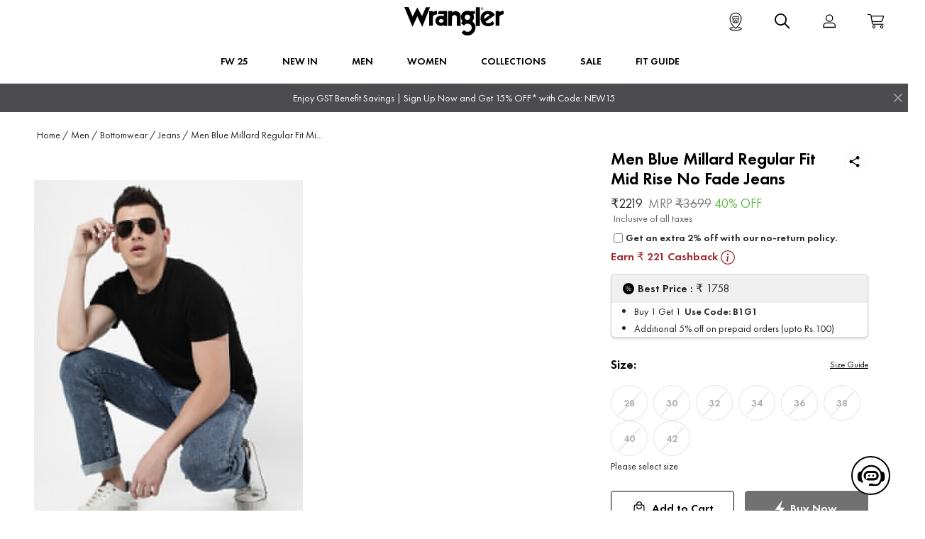

--- FILE ---
content_type: text/html; charset=utf-8
request_url: https://www.wrangler.in/wrangler-men-s-millard-blue-jeans-straight-8905409408766-marble-indigo.html
body_size: 14048
content:
<!DOCTYPE html>
<html lang="en">
<head>
  <meta charset="UTF-8" />
<link rel="manifest" href="/host/public/wrangler/static/manifest.json" />
<meta name="viewport" content="width=device-width,initial-scale=1" />
<meta name="ahrefs-site-verification" content="c7da70a0b39b058c0228e42d0fe490e87e652977fd5cc418b78bd83998c9f197" />
<script src="/lib/bootstrap/bootstrap.min.js"></script>
<script src="/lib/bootstrap/popper.min.js"></script>
<script defer src="/lib/bootstrap/bootstrap.bundle.min.js"></script>
<link rel="stylesheet" href="/lib/bootstrap/bootstrap.min.css" media="print" onload="this.media='all'" />
<!-- <link rel="stylesheet" href="/lib/bootstrap/bootstrap-icons.css" media="print" onload="this.media='all'" /> -->
<link rel="apple-touch-icon" sizes="57x57" href="/host/public/wrangler/static/favicons/apple-icon-57x57.png" />
<link rel="apple-touch-icon" sizes="60x60" href="/host/public/wrangler/static/favicons/apple-icon-60x60.png" />
<link rel="apple-touch-icon" sizes="72x72" href="/host/public/wrangler/static/favicons/apple-icon-72x72.png" />
<link rel="apple-touch-icon" sizes="76x76" href="/host/public/wrangler/static/favicons/apple-icon-76x76.png" />
<link rel="apple-touch-icon" sizes="114x114" href="/host/public/wrangler/static/favicons/apple-icon-114x114.png" />
<link rel="apple-touch-icon" sizes="120x120" href="/host/public/wrangler/static/favicons/apple-icon-120x120.pngx" />
<link rel="apple-touch-icon" sizes="144x144" href="/host/public/wrangler/static/favicons/apple-icon-144x144.png" />
<link rel="apple-touch-icon" sizes="152x152" href="/host/public/wrangler/static/favicons/apple-icon-152x152.png" />
<link rel="apple-touch-icon" sizes="180x180" href="/host/public/wrangler/static/favicons/apple-icon-180x180.png" />
<link rel="icon" type="image/png" sizes="192x192" href="/host/public/wrangler/static/favicons/android-icon-192x192.png" />
<link rel="icon" type="image/png" sizes="32x32" href="/host/public/wrangler/static/favicons/favicon-32x32.png" />
<link rel="icon" type="image/png" sizes="96x96" href="/host/public/wrangler/static/favicons/favicon-96x96.png" />
<link rel="icon" type="image/png" sizes="16x16" href="/host/public/wrangler/static/favicons/favicon-16x16.png" />
<meta name="msapplication-TileColor" content="#FFFFFF" />
<meta name="msapplication-TileImage" content="/host/public/wrangler/static/favicons/ms-icon-144x144.png" />
<script defer="defer" src="/js/main.js?_=20472"></script>
<!-- start webpushr tracking code -->
<script>(function (w, d, s, id) {
    if (typeof (w.webpushr) !== 'undefined') return; w.webpushr = w.webpushr || function () { (w.webpushr.q = w.webpushr.q || []).push(arguments); }; var js, fjs = d.getElementsByTagName(s)[0]; js = d.createElement(s); js.id = id; js.async = 1; js.src = "https://cdn.webpushr.com/app.min.js";
    fjs.parentNode.appendChild(js);
  }(window, document, 'script', 'webpushr-jssdk'));
  webpushr('setup', { 'key': 'BJiwqpFo5SUj-Purq1zFYXhtoxuoWkOFZY1oxuRhIOLvy8IZX7BE-AVubp0nZWF-zkb54iXR0_CfCl7xvHx456g' });</script>
  <!-- end webpushr tracking code -->
<!-- <script defer="defer" src="/host/remoteEntry.js?_=20472"></script> -->
<title data-attr-origin="ssi">Buy Trendy Wrangler® India Official Web Store | Jeans, T-Shirts and Shirts for Men and Women Online in India | wrangler</title>
<link rel="canonical" href="/wrangler-men-s-millard-blue-jeans-straight-8905409408766-marble-indigo.html" />
<meta name="description" content="FREE SHIPPING &amp; 30 DAY RETURNS | SIGN UP AND GET 15% OFF* USE CODE : NEW15 | CUSTOMER CARE # 9740524834">
<script type="application/ld+json">{"@context":"https://schema.org","@type":"BreadcrumbList","itemListElement":[{"@type":"ListItem","position":1,"item":"https://www.wrangler.in/","name":"Home"},{"@type":"ListItem","position":2,"item":"https://www.wrangler.in/wrangler-men-s-millard-blue-jeans-straight-8905409408766-marble-indigo.html","name":"Clothing for wrangler-men-s-millard-blue-jeans-straight-8905409408766-marble-indigo.html"},{"@type":"ListItem","position":3,"item":"https://www.wrangler.in/wrangler-men-s-millard-blue-jeans-straight-8905409408766-marble-indigo.html/undefined","name":"undefined for wrangler-men-s-millard-blue-jeans-straight-8905409408766-marble-indigo.html"}]}</script>
<meta name="og:image" content="https://static.aceomni.cmsaceturtle.com/stag/product-image/aceomni/FinalBannerImages/New+folder/Desktop+Banner+2.jpg">


</head>
<body>
  <div class="offcanvas offcanvas-start ssi" tabindex="-1" id="myOffcanvas">
  <div class="offcanvas-header">
    <p></p>
    <button
      type="button"
      onclick="toggleOffcanvasClose()"
      class="btn-close text-reset"
      data-bs-dismiss="offcanvas"
      aria-label="Close"
    ></button>
  </div>
  <div class="offcanvas-body p-0" id="sideDrawerBody"></div>
</div>

<header id="nav-sticky-header" class="col-lg-12 ssi">
  <div id="header-container" class="d-none d-md-block d-xl-block border-bottom">
    <nav
      class="w-100 row navbar navbar-expand-md d-flex"
      id="WranglernavbarDesktop"
    >
      <button
        class="navbar-toggler collapsed d-md-none"
        type="button"
        data-bs-toggle="collapse"
        data-bs-target="#desktop-navBar"
        aria-controls="desktop-navBar"
        aria-expanded="false"
        aria-label="Toggle navigation"
      >
        <span class="navbar-toggler-icon"></span>
      </button>
      <div class="m-auto col-auto ps-0">
        <ul
          class="navbar-nav w-100 d-flex justify-content-evenly flex-row"
          id="navbar"
        ></ul>
      </div>
    </nav>
  </div>
  <div id="Toast-top-banner" class="d-none border-danger col-lg-12">
    <p
      class="text-center d-flex wrg-toastText d-none d-md-block mb-0"
      id="font-family-wrangler"
    >
      <a
        class="wrg-topBannerLinkFontLg text-white text-decoration-none"
        onclick="toastHandleClick('redirect')"
      >
        Enjoy GST Benefit Savings | Sign Up Now and Get 15% OFF* with Code:
        NEW15
      </a>
    </p>
    <p
      class="text-center d-flex wrg-toastText-Sm d-block d-md-none mb-0"
      id="font-family-wrangler"
    >
      <a
        class="wrg-topBannerLinkFont text-white text-decoration-none"
        onclick="toastHandleClick('redirect')"
      >
       Enjoy GST Benefit Savings | Sign Up Now and Get 15% OFF* with Code:
        NEW15
      </a>
    </p>
    <button
      onclick="toastHandleClick('close')"
      type="button"
      class="btn-close btn-close-white"
      aria-label="Close"
    ></button>
  </div>
</header>
<div id="searchContainerSm" class="ssi d-none">
  <div id="searchInnerBoxSm" class="">
    <form class="form-inline">
      <div class="form-group">
        <div class="input-group">
          <input
            type="text"
            class="form-control search-input-border-header rounded-0 border p-3 col-10"
            placeholder="Start typing to search"
            autofocus
            value=""
            onchange=""
            onkeydown=""
            id="searchInput"
          />
          <span
            class="Search_Close_Icon search-close-position-sm search-input-border"
            onclick="handleSearchClose()"
          >
            <div class="mt-2">
              <i class="bi bi-x-lg mx-3 search-icon-font"></i>
            </div>
          </span>
        </div>
      </div>
    </form>
    <div class="d-block justify-content-between ms-3"></div>
  </div>
</div>
<style>
  .whatsAppIcon {
    margin-left: 4px;
  }
  .whatsAppIconMd {
    margin-left: -5px;
  }
  .priceText {
    font-size: 14px;
    font-family: 'FuturaPTBook';
    color: #535766;
  }
  .lastUpdate {
    color: #535766;
    font-size: 14px;
    font-family: 'FuturaPTBook';
  }
  .latestProductsFooter {
    font-family: 'FuturaPTBook';
    color: black;
    font-size: 14px;
  }
  .footerProductTitle {
    color: #2e2e2e;
    font-family: 'FuturaPTDemi';
    font-size: 18px;
  }
  .footerProductText a {
    font-family: 'FuturaPTBook';
    color: #003588;
    font-size: 14px;
  }
  .Wrangler_Footer_Title {
    font-size: 18px;
    font-family: 'FuturaPTDemi';
  }
  .Wrangler_Footer_Title-sm {
    font-size: 16px;
    font-family: 'FuturaPTDemi';
  }
  .wrangler-toastText {
    margin-top: auto;
    margin-bottom: auto;
  }

  #wranglerMegaMenuList {
    cursor: pointer;
    font-size: 16px;
    font-family: 'FuturaPTBook';
  }

  #wranglerNavSubtitle {
    display: block;
    cursor: pointer;
    letter-spacing: 0.5px;
    line-height: 1.5;
    margin-bottom: 0.5rem;
    padding-bottom: 0.5rem;
    text-decoration: none;
    text-transform: uppercase;
    font-size: 16px;
    font-family: 'Roboto-Medium';
  }

  #nav-sticky-header {
    z-index: 101;
    position: fixed;
    background-color: #ffff;
    right: 0;
    left: 0;
    top: 50px;
  }

  .wrangler-topBannerLinkFontLg {
    font-size: 14px;
    font-family: 'Roboto-Regular';
    color: white;
    text-decoration: none !important;
    cursor: pointer;
  }

  .wrangler-topBannerLinkFont {
    padding: 0 27px;
    font-size: 12px;
    font-family: 'Roboto-Regular';
    color: white;
    text-decoration: none !important;
    cursor: pointer;
  }

  #Toast-top-banner {
    width: 100%;
    background: #4c4c50 0% 0% no-repeat padding-box;
    opacity: 1;
    color: #fff;
    padding: 0;
    align-items: center;
    justify-content: center;
    height: 40px;
  }

  #headerStyle {
    border: 1px solid #efefef;
    margin-left: 0px;
    z-index: 200;
    justify-content: center;
    max-height: 90vh;
    overflow-y: scroll;

    #megaMenu {
      margin-left: 50px;
    }
  }

  #WranglernavbarDesktop {
    padding: 8px 60px 8px 60px;
    margin: 6.5px 0px;
    margin-bottom: 0;
    a {
      text-decoration: none;
      color: black;
      border: none;
    }
  }

  #nav-bar-dropdown {
    /* @include fontstyle($font-size16, $font-family-medium); */
    font-weight: unset;
    text-transform: capitalize;
  }

  .dropdown-hover a {
    text-decoration: none;
    /* @include fontstyle($font-size16, $font-family-regular); */
  }

  #nav-bar-dropdown:hover {
    text-decoration: none;
    border-bottom: 4px solid #555;
    font-weight: unset;
    /* @include fontstyle($font-size16, $font-family-regular); */
  }

  .dropdown-hover:hover > .dropdown-menu {
    display: inline-block;
    left: 0;
  }

  .dropdown-hover > .dropdown-toggle:active {
    /*Without this, clicking will make it sticky*/
    pointer-events: none;
  }

  .Level_1 {
    overflow-y: scroll;
    max-height: 70vh;
  }

  a.link-menu-sm {
    /* @include fontstyle($font-size16, $font-family-FuturaPTBook); */

    text-decoration: none;
    color: #000;
  }

  a.link-menu-sm-l0 {
    /* @include fontstyle($font-size16, $font-family-FuturaPTDemi); */
    color: #000;
    text-decoration: none;
  }

  #parent-accordion {
    .accordion-item {
      background-color: transparent;
      border: 0;

      .accordion-header {
        &.no-expand {
          text-decoration: red;
          .accordion-button {
            &::after {
              display: none;
            }
          }
        }
      }

      .accordion-button {
        background: transparent;
        box-shadow: none;

        &.collapsed {
          background: transparent !important;
          color: black;
        }
      }
    }
  }

  .navbar-nav #parent-accordion {
    &:nth-child(2) {
      padding-bottom: 11%;
    }
  }

  #accordion-body-css {
    padding: 0px;
  }

  .border-bg-accordin {
    border-bottom: 1px solid gainsboro;
  }

  .no-underline-link {
    text-decoration: none;
    background-color: transparent;
    color: black !important;
  }

  .no-underline-link {
    text-decoration: none;
    background-color: transparent;
    color: black !important;
    font-size: 16px;
    font-family: 'FuturaPTDemi';
  }

  #wrangler-bottom_footer {
    padding: 0% 9%;
    color: black !important;

    a {
      text-decoration: none;
    }
  }

  #wrangler-copyrightSection_footer {
    padding: 0% 8%;
    box-shadow: none;
  }

  .wrangler-no-underline-link {
    text-decoration: none;
    background-color: transparent;
    color: inherit;
  }

  .collectionsText {
    cursor: pointer;
    color: #000000;
    font-weight: 800;
    font-size: 18px;
    font-family: 'FuturaPTDemi';
  }
  .collectionsText a {
    color: inherit;
    text-decoration: none;
  }
  .wranglerMegaMenuL1 {
    cursor: pointer;
    font-size: 16px;
    font-family: 'FuturaPTDemi';
  }
  .wrangler-footer-widget-content {
    cursor: pointer;
    color: #000000;
    padding-bottom: 8px;
    font-weight: 500;
    font-size: 14px;
    font-family: 'FuturaPTBook';
  }

  .footer-widget-title {
    font-size: 18px;
    font-family: 'FuturaPTDemi';
    cursor: pointer;
    color: #000000;
    text-transform: uppercase;
    padding-bottom: 14px;
  }
  .pwaBanner {
    width: 100%;
  }
  .wrangler-payment-img {
    height: 39px;
    width: 246px;
  }

  #Box1-footer {
    a {
      text-decoration: none;
      color: #000000 !important;
    }
  }

  #navbar {
    margin-top: 3px;
  }

  .wranglerNavBarDropdown {
    text-transform: uppercase;
    border-bottom: 4px solid transparent;
    text-transform: uppercase;
    font-size: 14px;
    font-family: 'FuturaPTDemi';
  }
  .wranglerNavBarDropdown:hover {
    border-bottom: 4px solid #555;
  }
  #AccordianTitle {
    font-weight: 100;
    font-size: 16px;
    font-family: 'FuturaPTDemi';
  }
  .wrg-bottom-footer-bg {
    background-color: #fafafa;
  }
  #wrg-bottom-footer {
    padding: 0% 15%;
  }
  #navSubtitle {
    display: block;
    cursor: pointer;
    font-weight: 100;
    letter-spacing: 0.5px;
    line-height: 1.5;
    margin-bottom: 0.5rem;
    padding-bottom: 0.5rem;
    text-decoration: none;
    text-transform: uppercase;
    font-size: 16px;
    font-family: 'FuturaPTDemi';
  }
  .WranglerFooterTop {
    padding: 0px 60px;
    margin-bottom: 50px;
  }
  .WranglerFooterTitle {
    font-weight: 700;
    color: black;
    font-size: 14px;
    font-family: 'FuturaPTDemi';
  }
  #WranglerFooterText {
    font-weight: 500;
    font-size: 14px;
    font-family: 'FuturaPTBook';
  }
  .WranglerFooterTop-sm {
    padding: 0px 20px;
    margin-bottom: 50px;
    font-size: 14px;
    font-family: 'FuturaPTDemi';
  }
  .WranglerFooterTitle-sm {
    font-weight: 500;
    color: black;
    font-size: 14px;
    font-family: 'FuturaPTDemi';
  }

  #WranglerFooterText-sm {
    font-weight: 500;
    font-size: 14px;
    font-family: 'FuturaPTBook';
  }

  .container-wrapper {
    width: 98%;
    color: black !important;
    margin: 0 auto;
    padding-top: 18px;
  }
  .accordion-button {
    padding: 1rem;
    background-color: white !important;
  }
  .footer-containor {
    margin-top: 150px;
  }
  .wrg-bottom_footer-bg {
    background-color: #fafafa;
  }

  .wrangler-locator-icon {
    padding-top: 10px;
    background: white;
    position: absolute;
    width: 100%;
    display: flex;
    align-items: center;
    color: #000;
    bottom: 0;
  }
  .wrg-topBannerLinkFontLg {
    font-size: 14px;
    font-family: 'FuturaPTBook';
    cursor: pointer;
  }
  .wrg-topBannerLinkFont {
    font-size: 12px;
    font-family: 'FuturaPTBook';
    cursor: pointer;
  }
  #Bottom_Footer {
    margin-left: 1.2rem;
  }
  #Bottom_Footer .innerContainerFooter .footer-widget {
    /* width: 80vw; */
    margin: 5px 0;
  }
  #Bottom_Footer .innerContainerFooter .footer-widget .footer-widget-title {
    width: 100%;
  }
  #footer_Last_Card {
    width: 20%;
  }
  .subCategory {
    font-size: 14px;
    font-family: 'FuturaPTBook';
  }
  #wrg-bottom_footer {
    padding: 0 11%;
  }
  .no-expand button::after {
    display: none;
  }
  .accordion-item:first-of-type .accordion-button {
    border-radius: 0;
  }
  #wranglerLogo {
    max-width: 100%;
    position: relative;
    height: 36px;
    width: 85px;
    top: -3px;
  }

  .footerTopSectionFont {
    h4 {
      font-weight: 700;
      color: black;
      font-size: 16px;
      font-family: 'FuturaPTDemi';
    }

    p {
      font-size: 16px;
      font-family: 'FuturaPTBook';
    }
  }

  .footerWidgetTitleSm {
    font-size: 16px;
    font-family: 'FuturaPTDemi';
  }

  .footerWidgetContentSm {
    font-size: 14px;
    font-family: 'FuturaPTBook';
  }

  .footerNoUnderlineLink {
    text-decoration: none;
    color: black;
  }
</style>
<script>
  let megaMenu = [];
  // Function to toggle the offcanvas
  function createPLPUrl(item1, item2, item3, isItem1String = false) {
    const itemFirst = isItem1String ? item1 : item1?.name;
    if (item1?.name !== 'Collections') {
      if (itemFirst && item2 === undefined && item3 === undefined) {
        return removeSpaceandAddUnderscore(`/${itemFirst}`);
      }
      if (itemFirst && item2 && item3 === undefined) {
        if (item2.categories_name == 'Crew_Neck_T-Shirt') {
          return removeSpaceandAddUnderscore(`/${itemFirst}/crew-neck`);
        }

        if (item2.categories_name == 'Polo_T-Shirt') {
          return removeSpaceandAddUnderscore(`/${itemFirst}/polo`);
        }

        return removeSpaceandAddUnderscore(`/${itemFirst}/${item2?.name}`);
      }
      if (itemFirst && item2 && item3) {
        return removeSpaceandAddUnderscore(`/${itemFirst}/${item3?.name}`);
      }
    } else if (item1?.name == 'Collections') {
      if (itemFirst && item2 === undefined && item3 === undefined) {
        return removeSpaceandAddUnderscore(`/collections`);
      }
      if (itemFirst && item2 && item3 === undefined) {
        if (item2.categories_name == 'Crew_Neck_T-Shirt') {
          return removeSpaceandAddUnderscore(`/${itemFirst}/crew-neck`);
        }

        if (item2.categories_name == 'Polo_T-Shirt') {
          return removeSpaceandAddUnderscore(`/${itemFirst}/polo`);
        }

        return removeSpaceandAddUnderscore(`/${itemFirst}/${item2?.name}`);
      }
      if (itemFirst && item2 && item3) {
        return removeSpaceandAddUnderscore(`/${itemFirst}/${item3?.name}`);
      }
    }
    return '';
  }

  const toggleFunction = (category_id, level) => {
    if (level === 'L1') {
      let parent = document.getElementById(`${category_id}1level`);
      let child = document.getElementById(`${category_id}1levelChild`);
      if (parent.ariaExpanded == 'false') {
        parent.setAttribute('class', 'accordion-button');
        parent.setAttribute('aria-expanded', 'true');
        child.setAttribute('class', 'accordion-collapse collapse show');
      } else {
        parent.setAttribute('class', 'accordion-button collapsed');
        parent.setAttribute('aria-expanded', 'false');
        child.setAttribute('class', 'accordion-collapse collapse');
      }

      megaMenu?.data?.map((item) => {
        if (item?.category_id !== category_id) {
          let parent = document.getElementById(`${item?.category_id}1level`);
          let child = document.getElementById(
            `${item?.category_id}1levelChild`
          );
          parent.setAttribute('class', 'accordion-button collapsed');
          parent.setAttribute('aria-expanded', 'false');
          child.setAttribute('class', 'accordion-collapse collapse');
        }
      });
    } else {
      let parent = document.getElementById(`${category_id}2level`);
      let child = document.getElementById(`${category_id}2levelChild`);
      if (parent.ariaExpanded == 'false') {
        parent.setAttribute('class', 'accordion-button');
        parent.setAttribute('aria-expanded', 'true');
        child.setAttribute('class', 'accordion-collapse collapse show');
      } else {
        parent.setAttribute('class', 'accordion-button collapsed');
        parent.setAttribute('aria-expanded', 'false');
        child.setAttribute('class', 'accordion-collapse collapse');
      }
    }
  };

  function toggleOffcanvas() {
    let body = document.getElementById('sideDrawerBody');
    const level2Accordion = (parent, item, title, subCategoy, category_id) => {
      return `<div class="accordion-item">
                          <h2 class="accordion-header ${
                            subCategoy?.length > 0 ? 'expand' : ''
                          } ${
        subCategoy == undefined ||
        subCategoy?.length === 0 ||
        subCategoy?.length === undefined
          ? 'no-expand'
          : ''
      }">
                            <button type="button" aria-expanded="false" class="accordion-button collapsed" id=${`${category_id}2level`} onclick=${`toggleFunction("${category_id}","L12")`} >
                              <div id="titleLevel1">
                                <a href=${createPLPUrl(
                                  parent,
                                  item
                                )} class="p-0 m-0 p-0 link-menu-sm no-underline-link">${title}</a>
                              </div>
                            </button>
                          </h2>
                          <div class="accordion-collapse collapse" id=${`${category_id}2levelChild`}>
                                <div id="accordion-body-css" class="accordion-body">
                                  <div class="Level_1 accordion">
                                    ${
                                      subCategoy?.length > 0
                                        ? ChildAccordion(parent, subCategoy)
                                        : ''
                                    }
                                  </div>
                                </div>
                          </div>
                        </div>`;
    };

    const ChildAccordion = (parent, data) => {
      let mapData = data?.map((item) => {
        let sub_category = item?.sub_category;
        return level2Accordion(
          parent,
          item,
          item?.display_name,
          item?.sub_category,
          item?.category_id
        );
      });
      return mapData.join('');
    };

    const accordion = (item, title, subCategoy, category_id) => {
      return `<div class="accordion-item">
                <h2 id="AccordianTitle" class="m-0 p-0 accordion-header ${
                  subCategoy?.length > 0 ? 'expand' : ''
                } ${
        subCategoy == undefined ||
        subCategoy?.length === 0 ||
        subCategoy?.length === undefined
          ? 'no-expand'
          : ''
      }">
                  <button type="button" aria-expanded="false" class="accordion-button collapsed" id=${`${category_id}1level`} onclick=${`toggleFunction("${category_id}","L1")`}>
                    <a class="no-underline-link" href=${createPLPUrl(
                      item
                    )}>${title}</a>
                  </button>
                </h2>
                <div class="border-bg-accordin m-0 p-0"></div>
                <div class="accordion-collapse collapse" id="${`${category_id}1levelChild`}">
                  <div id="accordion-body-css" class="accordion-body">
                    <div class="Level_1 accordion">
                      ${ChildAccordion(item, subCategoy)}
                    </div>
                  </div>
                </div>
              </div>
              </div>`;
    };

    let mapData = megaMenu?.data?.map((item) => {
      let sub_category = item?.sub_category;
      return accordion(
        item,
        item?.display_name,
        item?.sub_category,
        item?.category_id
      );
    });

    let offCanvasParent = `<div class="d-md-none">
          <div id="parent-accordion" class="accordion">${mapData.join('')}</div>
          <div class="py-3 ps-3">
            <a class="no-underline-link fitGuideText" href="/fit-guide">Fit Guide</a>
          </div>
          <div class="py-3 ps-3">
            <a class="no-underline-link fitGuideText" onclick="handleClick('storeLocator')"> Store locator</a>
            </div>
            <div onclick="handleClick('pwaInstall')" class="wrangler-locator-icon d-md-none">
              <img class="pwaBanner" src="https://static.aceomni.cmsaceturtle.com/prod/webshop/Wrangler/Menu%20WRG.jpg" alt="pwa-banner">
              </div>
              </div>`;
              // <div class="py-3 ps-3">
              //   <a class="no-underline-link fitGuideText" href="/blogs">BLOGS</a>
              // </div>

    body.innerHTML = offCanvasParent;
  }

  function toggleOffcanvasClose() {
    var offcanvas = document.getElementById('myOffcanvas');
    offcanvas.setAttribute('class', 'offcanvas offcanvas-start');
    // // Remove the backdrop
    var backdrop = document?.querySelector('.modal-backdrop');
    backdrop?.parentNode?.removeChild(backdrop);
  }

  function closeOffcanvas() {
    var offcanvasElement = document.getElementById('offcanvasExample');
    var offcanvas = new bootstrap.Offcanvas(offcanvasElement);
    offcanvas.hide();

    // Remove the backdrop
    var backdrop = document.querySelector('.offcanvas-backdrop');
    backdrop.parentNode.removeChild(backdrop);
  }
  function handleSearchClick() {
    document.getElementById('searchContainerSm').classList.remove('d-none');
    document
      .getElementById('searchContainerSm')
      .classList.add('d-block', 'd-lg-none', 'searchContainerSm');

    document.getElementById('searchContainer').classList.remove('d-none');
    document
      .getElementById('searchContainer')
      .classList.add('d-none', 'd-lg-block', 'searchContainer');
  }

  function removeSpaceandAddUnderscore(string) {
    const tempUrls = string.replace(/ /g, '-');
    const newGeneratedUrl = tempUrls.toLocaleLowerCase();

    return newGeneratedUrl;
  }

  async function renderNavbar() {
    const navbar = document.getElementById('navbar');
    let navbarHTML = '';

    if (window.location.pathname.includes('/pos') || window.location.pathname.includes('/checkout')) {
        return;
    }
    let apiCall = await fetch('/cache/api/v1/categoryMegaMenu')
      .then((response) => {
        if (!response.ok) {
          throw new Error('Network response was not ok');
        }
        return response.json();
      })
      .then((data) => {
        megaMenu = data;

        toggleOffcanvas();
        megaMenu?.data.forEach((item, menuIndex) => {
          const level2Absent =
            item.sub_category.length > 0 &&
            item.sub_category.every((ele) => ele.sub_category.length === 0);
          navbarHTML += `
        <li id=megaMenu_${menuIndex}
            class="nav-item px-3 dropdown position-static"
            onmouseenter="handleMouseEnter(${
              item?.sub_category?.length
            },${menuIndex})"
            onmouseleave="handleMouseLeave(${menuIndex})"
            >
            <a href=${createPLPUrl(
              item
            )} class="nav-link active wranglerNavBarDropdown" id="wranglerNavBarDropdown" role="button" data-mdb-toggle="dropdown" aria-expanded="false"
                onclick="handleClick('megaMenu')">
                ${item?.display_name}
            </a>
            <div id="headerStyle" class="dropdown-menu w-100 mt-0 rounded-0 nav-bar-dropdown z-index-3">
                <div class="d-flex justify-content-center">
                    <div id="megaMenu" class="${
                      level2Absent ? 'col-6' : 'col-10'
                    }">
                        <div class="row my-4">
                            <div class="mb-3 mb-lg-0">
                                <div class="list-group list-group-flush">
                                   <div class="d-flex ${
                                     level2Absent
                                       ? 'justify-content-start'
                                       : 'justify-content-center'
                                   } flex-wrap">
                                    ${
                                      item.sub_category &&
                                      item.sub_category
                                        .map(
                                          (item1) => `
                                      <div key="${item1.display_name}" id="${
                                            level2Absent ? 'navSubtitle' : ''
                                          }" class="pe-2 z-1 ${
                                            level2Absent ? 'col-3' : 'col-2'
                                          }">
                                          <h6 class="mt-2">
                                              <a href=${createPLPUrl(
                                                item,
                                                item1
                                              )}

                                              class="pe-1 wranglerMegaMenuL1" onclick="handleClick(event, 'megaMenu', ${menuIndex})">
                                                  ${item1.display_name}
                                              </a>
                                          </h6>
                                          ${
                                            item1.sub_category &&
                                            item1.sub_category
                                              .map(
                                                (item2) => `
                                            <ul key="${
                                              item2.display_name
                                            }" class="list-unstyled">
                                                  <li id="wranglerMegaMenuList" class="py-1">
                                                      <a class="" href=${createPLPUrl(
                                                        item,
                                                        item1,
                                                        item2
                                                      )}>
                                                          ${item2?.display_name}
                                                      </a>
                                                  </li>
                                                  ${
                                                    item2.sub_category &&
                                                    item2.sub_category !==
                                                      undefined
                                                      ? item2.sub_category
                                                          .map((item3) => {
                                                            item3?.display_name !==
                                                              undefined &&
                                                              `
                                                    <ul key="${
                                                      item3.display_name
                                                    }" class="list-unstyled">
                                                          <li id="wranglerMegaMenuList" class="py-1 wranglerMegaMenuListL4">
                                                              <a href=${createPLPUrl(
                                                                item,
                                                                item1,
                                                                item3
                                                              )}>
                                                                  ${
                                                                    item3?.display_name
                                                                  }
                                                              </a>
                                                          </li>
                                                      </ul>`;
                                                          })
                                                          .join('')
                                                      : ''
                                                  }
                                              </ul>`
                                              )
                                              .join('')
                                          }
                                        </div>`
                                        )
                                        .join('')
                                    }
                                      </div>
                                    </div>
                                </div>
                            </div>
                        </div>
                    </div>
                </div>
            </div>
        </li>
            `;
        });
      });

    navbarHTML += `<li class='nav-item px-3 dropdown dropdown-hover position-static'>
                                  <a class='nav-link active wranglerNavBarDropdown' id='wranglerNavBarDropdown' role='button' data-mdb-toggle='dropdown' aria-expanded='false' href="/fit-guide" >
                                    FIT GUIDE
                                  </a>
                                </li>
                                `;
                                // <li class='nav-item px-3 dropdown dropdown-hover position-static'>
                                //   <a class='nav-link active wranglerNavBarDropdown' id='wranglerNavBarDropdown' role='button' data-mdb-toggle='dropdown' aria-expanded='false' href="/blogs">
                                //     BLOGS
                                //   </a>
                                // </li>

    navbar.innerHTML = navbarHTML;
  }

  const handleClick = async (key, e, L1, L2, L3) => {
    switch (key) {
      case 'pwaInstall':
        toggleOffcanvasClose();
        // for toggling the pwa modal box
        const modalElement = document.getElementById('pwaModalBox');
        if (modalElement) {
          modalElement.classList.add(
            'modal',
            'd-block',
            'align-content-center',
            'p-2'
          );
          modalElement.classList.remove('d-none');
        }
        // for backdrop
        const backdropClass = document.getElementById('backDropPwaModal');
        if (backdropClass) {
          backdropClass.classList.add(
            'modal-backdrop',
            'custom-modal-backdrop',
            'show'
          );
          backdropClass.classList.remove('d-none');
        }
        break;
      case 'storeLocator':
        toggleOffcanvasClose();
        // for toggling the pwa modal box
        const canvasElement = document.getElementById('storeLocator');
        if (canvasElement) {
          canvasElement.classList.add(
            'offcanvas',
            'show',
            'offcanvas-end',
            'offcanvasRight',
            'd-block'
          );
          canvasElement.classList.remove('d-none');
        }
        const backdropElement = document.getElementById('storeLocatorbackdrop');
        if (backdropElement) {
          backdropElement.classList.add('d-none');
          backdropElement.classList.remove('backdrop');
        }
        break;
    }
  };

  const addDropdownClass = (index) => {
    const element = document.getElementById(`megaMenu_${index}`);
    if (element) {
      element.classList.add('dropdown-hover');
    }
  };
  const removeDropdownClass = (index) => {
    const element = document.getElementById(`megaMenu_${index}`);
    if (element) {
      element.classList.remove('dropdown-hover');
    }
  };
  function handleMouseEnter(subCategoryLength, menuIndex) {
    if (subCategoryLength) {
      addDropdownClass(menuIndex);
    }
  }
  function handleMouseLeave(menuIndex) {
    removeDropdownClass(menuIndex);
  }

  function removeSpaceandAddUnderscore(string) {
    const tempUrls = string.replace(/ /g, '-');
    const newGeneratedUrl = tempUrls.toLocaleLowerCase();
    return newGeneratedUrl;
  }

  renderNavbar();

  // function toastHandleClick(operation) {
  //   if (operation === 'close') {
  //     let toast = document.getElementById('Toast-top-banner');
  //     toast.setAttribute('class', 'd-none');
  //     let child = document.getElementById(
  //       'wrangler-children_Container_Main_Layout-lg'
  //     );
  //     child.style.paddingTop = '98px';

  //     let smallScreenChild = document.getElementById(
  //       'wrangler-children_Container_Main_Layout-sm'
  //     );
  //     smallScreenChild.style.paddingTop = '50px';
  //   } else {
  //     window.location.href = '/terms-and-conditions';
  //   }
  // }
  function toastHandleClick(operation) {
    if (operation === 'close') {
      let toast = document.getElementById('Toast-top-banner');
      toast.setAttribute('class', 'd-none');
      let child = document.getElementById(
        'wrangler-children_Container_Main_Layout-lg'
      );
      child.style.paddingTop = '118px';

      let smallScreenChild = document.getElementById(
        'wrangler-children_Container_Main_Layout-sm'
      );
      smallScreenChild.style.paddingTop = '50px';

      let menuCollectionsChild = document.getElementsByClassName(
        'wrangler-stickySubheader'
      );
      for (let i = 0; i < menuCollectionsChild.length; i++) {
        menuCollectionsChild[i].style.top = '6.3rem';
      }
      let menuCollectionsChildSm = document.getElementsByClassName(
        'wrangler-stickySubheadersm'
      );
      for (let i = 0; i < menuCollectionsChildSm.length; i++) {
        menuCollectionsChildSm[i].style.top = '2.89em';
      }

      let menFitCollectionChild = document.getElementsByClassName(
        'wrangler-fitGuideSubHeader'
      );
      for (let i = 0; i < menFitCollectionChild.length; i++) {
        menFitCollectionChild[i].style.top = '6.8rem';
      }
      let menFitCollectionChildSm = document.getElementsByClassName(
        'wrangler-fitGuideSubHeadersm'
      );
      for (let i = 0; i < menFitCollectionChildSm.length; i++) {
        menFitCollectionChildSm[i].style.top = '3.2rem';
      }
    } else {
      window.location.href = '/sale';
    }
  }

  let allIds = ['ABOUT_US', 'CUSTOMER_SERVICE', 'MY_ACCOUNT'];
  function AccordionSwap(id) {
    for (let i = 0; i < allIds.length; i++) {
      if (id !== allIds[i]) {
        let parent = document.getElementById(allIds[i]);
        parent.setAttribute('class', 'accordion-button collapsed');
        parent.setAttribute('aria-expanded', 'false');
        let child = document.getElementById(`${allIds[i]}_CHILD`);
        child.setAttribute('class', 'accordion-collapse collapse');
      } else if (id === allIds[i]) {
        let parent = document.getElementById(id);
        let child = document.getElementById(`${id}_CHILD`);
        if (parent.ariaExpanded === 'true') {
          parent.setAttribute('class', 'accordion-button collapsed');
          parent.setAttribute('aria-expanded', 'false');
          child.setAttribute('class', 'accordion-collapse collapse');
        } else {
          parent.setAttribute('aria-expanded', 'true');
          parent.setAttribute('class', 'accordion-button');
          child.setAttribute('class', 'accordion-collapse collapse show');
        }
      }
    }
  }
</script>

<script defer src="https://cdnjs.middleware.io/browser/libs/0.0.2/middleware-rum.min.js"  onload="initMiddleware()"></script>
<script>
  function initMiddleware() {
    if (!window.Middleware) {
      console.error('Middleware SDK failed to load');
      return;
    }
    Middleware.track({
      serviceName: 'webshop-ui',
      projectName: 'webshop-ui',
      accountKey: 'mhuwhwlfdwngpwuqnruxbtiyttsqeqpprlht',
      target: 'https://sjiqm.middleware.io',
      tracer: {
        sampler: new Middleware.SessionBasedSampler({
          ratio: 0.3,
        }),
      },
      tracePropagationTargets: [],      
      defaultAttributes: {
        'app.version': '1.0.0',
        brand: 'Wrangler',
      },
    });
  }
</script>



  <main>
    <div id="root" role="main" style="min-height: 500px;" class="root-page-wrangler">
      <h1 id="plp_Category_Title" class="text-center text-md-start d-none mb-0">Wrangler® India Official Web Store | Jeans, T-Shirts and Shirts for Men and Women</h1>
      <script>
        handleNavigationURL();
        window.navigation.onnavigate=function(event){
          handleNavigationURL(event);
        }
        window.addEventListener('popstate', function (event) {
          handleNavigationURL(event);
        });
        window.addEventListener('load', handleNavigationURL);
        function handleNavigationURL (event){
          if((
              event?.destination?.url.match(/\/checkout/gi) || 
              event?.destination?.url.match(/\/order-success/gi) || 
              event?.destination?.url.match(/\/order-failure/gi) ||
              event?.destination?.url.match(/\/pos/gi) 
            ) || 
            (
              (location?.pathname=="/checkout" && event?.destination?.url!==`${location.origin}/`) ||
              location?.pathname=="/order-success" ||
              location?.pathname=="/order-failure") ||
              location?.pathname.match(/\/pos/gi) 
            ){
            handleHeaderAndFooterDOM("boxShadow",false);
            handleHeaderAndFooterDOM("wranglerBoxShadow",false);
            handleHeaderAndFooterDOM("nav-sticky-header",false);
          }else{
            handleHeaderAndFooterDOM("boxShadow",true);
            handleHeaderAndFooterDOM("wranglerBoxShadow",true);
            handleHeaderAndFooterDOM("nav-sticky-header",true);
          }
          
        }
        function handleHeaderAndFooterDOM (domID,show){
          let domElement=document.getElementById(domID);
          if(domElement){
            if(show){
              domElement.style.display = 'block';
            }else{
              domElement.style.display = 'none';
            }
          }
        }
      </script>
    </div>
  </main>
  <footer class="footer pt-0 pt-md-4 pt-lg-4 d-none ssi" id="wranglerBoxShadow">
  <div
    class="container-fluid pt-2 p-0 mt-3  col-md-9 justify-content-between"
  >
    <div class="Wrangler_Footer_Top d-none d-lg-block col-md-12">
      <h3 class="text-uppercase Wrangler_Footer_Title">
        
      </h3>
      <p id="WranglerFooterText" class="mt-3"></p>
    </div>
    <div class="Wrangler_Footer_Top-sm d-block d-lg-none">
      <p class="text-uppercase Wrangler_Footer_Title-sm p-2">
        
      </p>
      <p id="WranglerFooterText-sm" class="mt-3 p-2">
        
      </p>
    </div>
    <hr />
    <table
      role="marquee"
      class="col-md-6"
      aria-live="off"
      aria-labelledby="log-title"
      style="table-layout: fixed; margin-left: 10px"
    >
      <thead>
        <tr>
          <td
            colspan="2"
            aria-role="heading"
            id="log-title"
            aria-level="2"
            aria-label="Product Title"
            class="footerProductTitle"
          >
            
          </td>
        </tr>
      </thead>
      <tbody class="footerProductText">
        
      </tbody>
      <tfoot class="footerProductText">
        <tr>
          <td colspan="3" class="lastUpdate">
            
          </td>
        </tr>
      </tfoot>
    </table>
  </div>

  <div class="latestProductsFooter">
    
  </div>

  <!-- <h4 class=" col-10 mx-auto mt-2 ">WRANGLER INDIA</h4>
  <p class=" col-10 mx-auto mt-2">
    Denim is a wardrobe classic and however you like your denim jeans, Lee
    Jeans has you covered. We make those style staples work for you whether
    Skinny, Slim, Straight, Baggy or our brand new Women’s Petite Jeans. Our
    latest collection of denim pants, shirts and tees has landed in the online
    store, ready to refresh your casual outfits for the season ahead. In the
    spotlight are trending styles of men’s and womens designer jeans, available
    in all-new fits and washes. Slay the day in bootcut, biggie or straight cut
    denim pants knowing you’ll look good and feel good. Crafted with next gen
    know-how, our cotton, cotton-hemp and organic cotton denim jeans are
    incredibly soft against the skin for comfortable all-day wear. Add a few
    soft, lived-in tees in your favourite colours and your casual outfits are
    sorted. Discover the women’s and mens clothing Australia depends on for
    off-duty style at Lee Jeans India.
  </p> -->

  <div class="border-lg-bottom wrg-bottom_footer-bg">
    <div class="border-lg-bottom pt-4 d-none d-md-block ms-4 ps-4">
      <div
        id="wrg-bottom_footer"
        class="col-12 justify-content-between d-none d-md-flex d-lg-flex d-xl-flex"
      >
        <div class="justify-content-lg-between p-0 col-2 ms-1">
          <div class="footer-widget">
            <p class="footer-widget-title mb-0">
              <a href="/men" class="no-underline-link">Men's Clothing</a>
            </p>
            <ul class="list-unstyled">
              <div>
                <li class="footer-widget-content">
                  <a class="no-underline-link" href="/men/jeans"
                    >Jeans for Men</a
                  >
                </li>
              </div>
              <div>
                <li class="footer-widget-content">
                  <a class="no-underline-link" href="/men/shirts"
                    >Shirts for Men</a
                  >
                </li>
              </div>
              <div>
                <li class="footer-widget-content">
                  <a class="no-underline-link" href="/men/polo"
                    >Polo T Shirts for Men</a
                  >
                </li>
              </div>
              <div>
                <li class="footer-widget-content">
                  <a class="no-underline-link" href="/men/crew-neck"
                    >T Shirts for Men</a
                  >
                </li>
              </div>
            </ul>
          </div>
        </div>
        <div class="justify-content-lg-between p-0 col-2 ms-1">
          <div class="footer-widget">
            <p class="footer-widget-title mb-0">
              <a href="/women" class="no-underline-link">Women's Clothing</a>
            </p>
            <ul class="list-unstyled">
              <div>
                <li class="footer-widget-content">
                  <a class="no-underline-link" href="/women/jeans"
                    >Jeans for Women</a
                  >
                </li>
              </div>
              <div>
                <li class="footer-widget-content">
                  <a class="no-underline-link" href="/women/shirts"
                    >Tops for Women</a
                  >
                </li>
              </div>
              <div>
                <li class="footer-widget-content">
                  <a class="no-underline-link" href="/women/tshirts"
                    >T Shirts for Women</a
                  >
                </li>
              </div>
              <div>
                <li class="footer-widget-content">
                  <a class="no-underline-link" href="/women/outerwear"
                    >Jackets, Sweatshirts and Sweaters for Women</a
                  >
                </li>
              </div>
            </ul>
          </div>
        </div>
        <div class="justify-content-lg-between p-0 col-2 ms-1">
          <div class="footer-widget">
            <p class="footer-widget-title mb-0">
              <a href="/sale" class="no-underline-link"
                >Wrangler Branded Clothes - Upto 50% Off</a
              >
            </p>
            <ul class="list-unstyled">
              <div>
                <li class="footer-widget-content">
                  <a
                    class="no-underline-link"
                    href="/men/jeans?min=0&amp;max=2000"
                    >Men's Jeans under RS.2000</a
                  >
                </li>
              </div>
              <div>
                <li class="footer-widget-content">
                  <a
                    class="no-underline-link"
                    href="/men/shirts?min=0&amp;max=1500"
                    >Men's Shirts under RS.1500</a
                  >
                </li>
              </div>
              <div>
                <li class="footer-widget-content">
                  <a
                    class="no-underline-link"
                    href="/men/crew-neck?min=0&amp;max=1000"
                    >Men's T Shirts under RS.1000</a
                  >
                </li>
              </div>
              <div>
                <li class="footer-widget-content">
                  <a
                    class="no-underline-link"
                    href="/men/polo?min=0&amp;max=1000"
                    >Men's Polo T Shirts under RS.1000</a
                  >
                </li>
              </div>
            </ul>
          </div>
        </div>
        <div id="" class="">
          <div class="footer-widget pe-4">
            <p class="collections_Text">
              <a class="no-underline-link" href="/fw25" target="_self"
                >Wrangler FW '25 Collection</a
              >
            </p>
            <p class="collections_Text">
              <a class="no-underline-link" href="/collections" target="_self"
                >COLLECTIONS</a
              >
            </p>
            <p class="collections_Text">
              <a class="no-underline-link" href="/fit-guide" target="_self"
                >FIT GUIDE</a
              >
            </p>
            <p class="collections_Text">
              <a class="no-underline-link" href="/lookbook" target="_self"
                >LOOKBOOK</a
              >
            </p>
          </div>
        </div>
      </div>
    </div>
  </div>
  <div class="container-fluid pt-2 p-0 mt-3 ms-md-4 ps-md-4">
    <div
      id="wrg-bottom_footer"
      class="d-none d-md-flex d-lg-flex d-xl-flex pb-4 justify-content-evenly"
    >
      <div class="col-12 d-flex justify-content-between">
        <div
          id="Bottom_Footer"
          class="col-12 me-0 ms-0 p-0 d-flex justify-content-between"
        >
          <div class="justify-content-lg-between p-0 col-2">
            <div class="footer-widget">
              <div class="footer-widget-title">
                <a class="no-underline-link" href="/about-us">ABOUT US</a>
              </div>
              <ul class="list-unstyled">
                <div class="row">
                  <li class="footer-widget-content">
                    <a class="no-underline-link" href="/about-us">About Us</a>
                  </li>
                </div>
                <div class="row">
                  <li class="footer-widget-content">
                    <a
                      class="no-underline-link"
                      onclick="handleClick('storeLocator')"
                      >Store Locator</a
                    >
                  </li>
                </div>
                <div class="row">
                  <li class="footer-widget-content">
                    <a class="no-underline-link" href="/faq">FAQs</a>
                  </li>
                </div>
                <div class="row">
                  <li class="footer-widget-content">
                    <a class="no-underline-link" href="/franchise"
                      >Become a Franchise</a
                    >
                  </li>
                </div>
                <div class="row">
                  <li class="footer-widget-content">
                    <a class="no-underline-link" href="/collections"
                      >Collections</a
                    >
                  </li>
                </div>
                <div class="row">
                  <li class="footer-widget-content">
                    <a class="no-underline-link" href="/bulkenquiry"
                      >Bulk Enquiry</a
                    >
                  </li>
                </div>
              </ul>
            </div>
          </div>
          <div class="justify-content-lg-between p-0 col-2">
            <div class="footer-widget">
              <div class="footer-widget-title">
                <a class="no-underline-link">CUSTOMER SERVICE</a>
              </div>
              <ul class="list-unstyled">
                <div class="row">
                  <li class="footer-widget-content">
                    <a class="no-underline-link" href="/contact-us"
                      >Contact Us</a
                    >
                  </li>
                </div>
                <div class="row">
                  <li class="footer-widget-content">
                    <a class="no-underline-link" href="/privacy-policy"
                      >Privacy Policy</a
                    >
                  </li>
                </div>
                <div class="row">
                  <li class="footer-widget-content">
                    <a class="no-underline-link" href="/returns-policy"
                      >Return Policy</a
                    >
                  </li>
                </div>
                <div class="row">
                  <li class="footer-widget-content">
                    <a class="no-underline-link" href="/shipping-policy"
                      >Shipping Policy</a
                    >
                  </li>
                </div>
                <div class="row">
                  <li class="footer-widget-content">
                    <a class="no-underline-link" href="/warranty-policy"
                      >Warranty Policy</a
                    >
                  </li>
                </div>
                <div class="row">
                  <li class="footer-widget-content">
                    <a class="no-underline-link" href="/terms-and-conditions"
                      >Terms &amp; Conditions</a
                    >
                  </li>
                </div>
              </ul>
            </div>
          </div>
          <div class="justify-content-lg-between p-0 col-2">
            <div class="footer-widget">
              <div class="footer-widget-title">
                <a class="no-underline-link" href="/account">MY ACCOUNT</a>
              </div>
              <ul class="list-unstyled">
                <div class="row">
                  <li class="footer-widget-content">
                    <a class="no-underline-link" href="/account"
                      >Profile</a
                    >
                  </li>
                </div>
                <!-- <div class="row">
                  <li class="footer-widget-content">
                    <a class="no-underline-link" href="/student-discount"
                      >Student Offer</a
                    >
                  </li>
                </div> -->
              </ul>
            </div>
          </div>
          <div id="footer_Last_Card" class="">
            <div class="">
              <p class="mt-0 pt-0 social_Title">FOLLOW US</p>
              <div class="d-flex flex-wrap">
                <a
                  href="https://www.instagram.com/wranglerindia/"
                  target="_blank"
                  rel="noopener noreferrer"
                >
                  <img
                    src="https://static.aceomni.cmsaceturtle.com/prod/webshop/Instagram.svg"
                    alt="Instagram Link"
                    class="m-2 ms-0"
                  />
                </a>
                <a
                  href="https://www.facebook.com/wranglerdenims"
                  target="_blank"
                  rel="noopener noreferrer"
                >
                  <img
                    src="https://static.aceomni.cmsaceturtle.com/prod/webshop/facebook.svg"
                    alt="Facebook Link"
                    class="m-2"
                  />
                </a>
                <a
                  href="https://www.youtube.com/user/wranglerdenims"
                  target="_blank"
                  rel="noopener noreferrer"
                >
                  <img
                    src="https://static.aceomni.cmsaceturtle.com/prod/webshop/instagram.svg"
                    alt="Youtube Link"
                    class="m-2"
                  />
                </a>
                <a
                  href="https://x.com/Wranglerdenims"
                  target="_blank"
                  rel="noopener noreferrer"
                >
                  <img
                    src="https://static.aceomni.cmsaceturtle.com/prod/webshop/path1009.svg"
                    alt="Twiter Link"
                    class="m-2"
                  />
                </a>
              </div>
              <!-- <div class="d-flex align-items-baseline mt-2">
                <a
                  href="https://wa.me/9113079604"
                  target="_blank"
                  rel="noopener noreferrer"
                >
                  <img
                    src="https://static.aceomni.cmsaceturtle.com/prod/webshop/whatsup_logo.png"
                    alt="whatsapp Link"
                    class="whatsAppIconMd"
                  />
                </a>
                <p class="no-underline-link">Chat with us</p>
              </div> -->
            </div>
          </div>
        </div>
      </div>
    </div>
  </div>
  <div class="border-lg-bottom pt-2 d-block d-md-none ms-3">
    <div id="wrgBottomSectionSm" class="col-12 justify-content-between">
      <div class="border d-block d-md-none"></div>

      <div class="justify-content-lg-between p-0 col-12 ms-1 my-2">
        <div class="footer-widget">
          <p class="footerWidgetTitleSm my-1">
            <a href="/men" class="footerNoUnderlineLink"> MEN’S CLOTHING </a>
          </p>
          <ul class="list-unstyled">
            <div>
              <li class="footerWidgetContentSm">
                <a class="footerNoUnderlineLink" href="/men/jeans">
                  Jeans for Men
                </a>
              </li>
            </div>
            <div>
              <li class="footerWidgetContentSm">
                <a class="footerNoUnderlineLink" href="/men/shirts">
                  Shirts for Men
                </a>
              </li>
            </div>
            <div>
              <li class="footerWidgetContentSm">
                <a class="footerNoUnderlineLink" href="/men/polo">
                  Polo T Shirts for Men
                </a>
              </li>
            </div>
            <div>
              <li class="footerWidgetContentSm">
                <a class="footerNoUnderlineLink" href="/men/crew-neck">
                  T Shirts for Men
                </a>
              </li>
            </div>
          </ul>
        </div>
      </div>
      <div class="border d-block d-md-none"></div>
      <div class="justify-content-lg-between p-0 col-12 ms-1 my-2">
        <div class="footer-widget">
          <p class="footerWidgetTitleSm my-1">
            <a href="/women" class="footerNoUnderlineLink">
              WOMEN’S CLOTHING
            </a>
          </p>
          <ul class="list-unstyled">
            <div>
              <li class="footerWidgetContentSm">
                <a class="footerNoUnderlineLink" href="/women/jeans">
                  Jeans for Women
                </a>
              </li>
            </div>
            <div>
              <li class="footerWidgetContentSm">
                <a class="footerNoUnderlineLink" href="/women/shirts">
                  Tops for Women
                </a>
              </li>
            </div>
            <div>
              <li class="footerWidgetContentSm">
                <a class="footerNoUnderlineLink" href="/women/tshirts">
                  T Shirts for Women
                </a>
              </li>
            </div>
            <div>
              <li class="footerWidgetContentSm">
                <a class="footerNoUnderlineLink" href="/women/outerwear">
                  Jackets, Sweatshirts and Sweaters for Women
                </a>
              </li>
            </div>
          </ul>
        </div>
      </div>
      <div class="border d-block d-md-none"></div>
      <div class="justify-content-lg-between p-0 col-12 ms-1 my-2">
        <div class="footer-widget">
          <p class="footerWidgetTitleSm my-1">
            <a href="/sale" class="footerNoUnderlineLink">
              WRANGLER BRANDED CLOTHES - UPTO 50% OFF
            </a>
          </p>
          <ul class="list-unstyled">
            <div>
              <li class="footerWidgetContentSm">
                <a
                  class="footerNoUnderlineLink"
                  href="/men/jeans?min=0&amp;max=2000"
                >
                  Men's Jeans under RS.2000
                </a>
              </li>
            </div>
            <div>
              <li class="footerWidgetContentSm">
                <a
                  class="footerNoUnderlineLink"
                  href="/men/shirts?min=0&amp;max=1500"
                >
                  Men's Shirts under RS.1500
                </a>
              </li>
            </div>
            <div>
              <li class="footerWidgetContentSm">
                <a
                  class="footerNoUnderlineLink"
                  href="/men/crew-neck?min=0&amp;max=1000"
                >
                  Men's T Shirts under RS.1000
                </a>
              </li>
            </div>
            <div>
              <li class="footerWidgetContentSm">
                <a
                  class="footerNoUnderlineLink"
                  href="/men/polo?min=0&amp;max=1000"
                >
                  Men's Polo T Shirts under RS.1000
                </a>
              </li>
            </div>
          </ul>
        </div>
      </div>
      <div class="border d-block d-md-none"></div>
      <div id="" class="">
        <div class="footer-widget pe-4">
          <p class="collections_Text my-1 footerWidgetTitleSm">
            <a class="footerNoUnderlineLink" href="/fw25" target="_self">
              WRANGLER FW ’25 COLLECTION
            </a>
          </p>
          <p class="collections_Text my-1 p-0 footerWidgetTitleSm">
            <a class="footerNoUnderlineLink" href="/collections" target="_self">
              COLLECTIONS
            </a>
          </p>
          <p class="collections_Text my-1 p-0 footerWidgetTitleSm">
            <a class="footerNoUnderlineLink" href="/fit-guide" target="_self">
              FIT GUIDE
            </a>
          </p>
          <p class="collections_Text my-1 p-0 footerWidgetTitleSm">
            <a class="footerNoUnderlineLink" href="/lookbook" target="_self">
              LOOKBOOK
            </a>
          </p>
        </div>
      </div>
      <div class="border d-block d-md-none my-1"></div>
    </div>
  </div>
  <div class="d-md-none">
    <!-- <div id="parent-accordion" class="accordion">
      <div class="accordion-item">
        <h2 id="Accordian_Title" class="m-0 p-0 expand accordion-header">
          <button
            type="button"
            id="TOPWEAR"
            onclick="AccordionSwap('TOPWEAR')"
            aria-expanded="false"
            class="accordion-button collapsed"
          >
            <a class="no-underline-link" href="/men/topwear">TOPWEAR</a>
          </button>
        </h2>
        <div class="border-bg-accordin m-0 p-0"></div>
        <div id="TOPWEAR_CHILD" class="accordion-collapse collapse">
          <div id="accordion-body-css" class="accordion-body">
            <div class="Level_1 accordion">
              <div class="accordion-item">
                <h2 class="no-expand accordion-header">
                  <button
                    type="button"
                    aria-expanded="false"
                    class="accordion-button collapsed"
                  >
                    <div id="titleLevel1">
                      <a
                        href="/men/shirts"
                        class="p-0 m-0 p-0 link-menu-sm no-underline-link"
                        >Shirts</a
                      >
                    </div>
                  </button>
                </h2>
                <div class="accordion-collapse collapse">
                  <div id=" " class="accordion-body"></div>
                </div>
              </div>
              <div class="accordion-item">
                <h2 class="no-expand accordion-header">
                  <button
                    type="button"
                    aria-expanded="false"
                    class="accordion-button collapsed"
                  >
                    <div id="titleLevel1">
                      <a
                        href="/men/crew-neck"
                        class="p-0 m-0 p-0 link-menu-sm no-underline-link"
                        >Crew Neck</a
                      >
                    </div>
                  </button>
                </h2>
                <div class="accordion-collapse collapse">
                  <div id=" " class="accordion-body"></div>
                </div>
              </div>
              <div class="accordion-item">
                <h2 class="no-expand accordion-header">
                  <button
                    type="button"
                    aria-expanded="false"
                    class="accordion-button collapsed"
                  >
                    <div id="titleLevel1">
                      <a
                        href="/men/polo"
                        class="p-0 m-0 p-0 link-menu-sm no-underline-link"
                        >Polo</a
                      >
                    </div>
                  </button>
                </h2>
                <div class="accordion-collapse collapse">
                  <div class="accordion-body"></div>
                </div>
              </div>
            </div>
          </div>
        </div>
      </div>
      <div class="accordion-item">
        <h2 id="Accordian_Title" class="m-0 p-0 expand accordion-header">
          <button
            type="button"
            id="JEANS"
            onclick="AccordionSwap('JEANS')"
            aria-expanded="false"
            class="accordion-button collapsed"
          >
            <a class="no-underline-link" href="/men/jeans">JEANS</a>
          </button>
        </h2>
        <div class="border-bg-accordin m-0 p-0"></div>
        <div id="JEANS_CHILD" class="accordion-collapse collapse">
          <div id="accordion-body-css" class="accordion-body">
            <div class="Level_1 accordion">
              <div class="accordion-item">
                <h2 class="no-expand accordion-header">
                  <button
                    type="button"
                    aria-expanded="false"
                    class="accordion-button collapsed"
                  >
                    <div id="titleLevel1">
                      <a
                        href="/men/skinny"
                        class="p-0 m-0 p-0 link-menu-sm no-underline-link"
                        >Skinny</a
                      >
                    </div>
                  </button>
                </h2>
                <div class="accordion-collapse collapse">
                  <div id=" " class="accordion-body"></div>
                </div>
              </div>
              <div class="accordion-item">
                <h2 class="no-expand accordion-header">
                  <button
                    type="button"
                    aria-expanded="false"
                    class="accordion-button collapsed"
                  >
                    <div id="titleLevel1">
                      <a
                        href="/men/slim"
                        class="p-0 m-0 p-0 link-menu-sm no-underline-link"
                        >Slim</a
                      >
                    </div>
                  </button>
                </h2>
                <div class="accordion-collapse collapse">
                  <div id=" " class="accordion-body"></div>
                </div>
              </div>
              <div class="accordion-item">
                <h2 class="no-expand accordion-header">
                  <button
                    type="button"
                    aria-expanded="false"
                    class="accordion-button collapsed"
                  >
                    <div id="titleLevel1">
                      <a
                        href="/men/regular"
                        class="p-0 m-0 p-0 link-menu-sm no-underline-link"
                        >Regular</a
                      >
                    </div>
                  </button>
                </h2>
                <div class="accordion-collapse collapse">
                  <div id=" " class="accordion-body"></div>
                </div>
              </div>
              <div class="accordion-item">
                <h2 class="no-expand accordion-header">
                  <button
                    type="button"
                    aria-expanded="false"
                    class="accordion-button collapsed"
                  >
                    <div id="titleLevel1">
                      <a
                        href="/men/comfort"
                        class="p-0 m-0 p-0 link-menu-sm no-underline-link"
                        >Comfort</a
                      >
                    </div>
                  </button>
                </h2>
                <div class="accordion-collapse collapse">
                  <div id=" " class="accordion-body"></div>
                </div>
              </div>
            </div>
          </div>
        </div>
      </div>
      <div class="accordion-item">
        <h2 id="Accordian_Title" class="m-0 p-0 expand accordion-header">
          <button
            type="button"
            id="OUTERWEAR"
            onclick="AccordionSwap('OUTERWEAR')"
            aria-expanded="false"
            class="accordion-button collapsed"
          >
            <a class="no-underline-link" href="/men/outerwear">OUTERWEAR</a>
          </button>
        </h2>
        <div class="border-bg-accordin m-0 p-0"></div>
        <div id="OUTERWEAR_CHILD" class="accordion-collapse collapse">
          <div id="accordion-body-css" class="accordion-body">
            <div class="Level_1 accordion">
              <div class="accordion-item">
                <h2 class="no-expand accordion-header">
                  <button
                    type="button"
                    aria-expanded="false"
                    class="accordion-button collapsed"
                  >
                    <div id="titleLevel1">
                      <a
                        href="/men/jackets"
                        class="p-0 m-0 p-0 link-menu-sm no-underline-link"
                        >Jackets</a
                      >
                    </div>
                  </button>
                </h2>
                <div class="accordion-collapse collapse">
                  <div id=" " class="accordion-body"></div>
                </div>
              </div>
              <div class="accordion-item">
                <h2 class="no-expand accordion-header">
                  <button
                    type="button"
                    aria-expanded="false"
                    class="accordion-button collapsed"
                  >
                    <div id="titleLevel1">
                      <a
                        href="/men/sweatshirts"
                        class="p-0 m-0 p-0 link-menu-sm no-underline-link"
                        >Sweatshirts</a
                      >
                    </div>
                  </button>
                </h2>
                <div class="accordion-collapse collapse">
                  <div id=" " class="accordion-body"></div>
                </div>
              </div>
            </div>
          </div>
        </div>
      </div>
    </div> -->
    <div id="parent-accordion" class="accordion">
      <div class="accordion-item">
        <h2 id="Accordian_Title" class="m-0 p-0 expand accordion-header">
          <button
            type="button"
            id="ABOUT_US"
            onclick="AccordionSwap('ABOUT_US')"
            aria-expanded="false"
            class="accordion-button collapsed"
          >
            <a class="no-underline-link" href="/about-us">ABOUT US</a>
          </button>
        </h2>
        <div class="border-bg-accordin m-0 p-0"></div>
        <div id="ABOUT_US_CHILD" class="accordion-collapse collapse">
          <div id="accordion-body-css" class="accordion-body">
            <div class="Level_1 accordion">
              <div class="accordion-item">
                <h2 class="no-expand accordion-header">
                  <button
                    type="button"
                    aria-expanded="false"
                    class="accordion-button collapsed"
                  >
                    <div id="titleLevel1">
                      <a
                        href="/about-us"
                        class="p-0 m-0 p-0 link-menu-sm no-underline-link"
                        >About Us</a
                      >
                    </div>
                  </button>
                </h2>
                <div class="accordion-collapse collapse">
                  <div id=" " class="accordion-body">
                    <div class="accordion"></div>
                  </div>
                </div>
              </div>
              <div class="accordion-item">
                <h2 class="no-expand accordion-header">
                  <button
                    type="button"
                    aria-expanded="false"
                    class="accordion-button collapsed"
                  >
                    <div id="titleLevel1">
                      <a
                        onclick="handleClick('storeLocator')"
                        class="p-0 m-0 p-0 link-menu-sm no-underline-link"
                        >Store Locator</a
                      >
                    </div>
                  </button>
                </h2>
                <div class="accordion-collapse collapse">
                  <div id=" " class="accordion-body"></div>
                </div>
              </div>
              <div class="accordion-item">
                <h2 class="no-expand accordion-header">
                  <button
                    type="button"
                    aria-expanded="false"
                    class="accordion-button collapsed"
                  >
                    <div id="titleLevel1">
                      <a
                        href="/faq"
                        class="p-0 m-0 p-0 link-menu-sm no-underline-link"
                        >FAQs</a
                      >
                    </div>
                  </button>
                </h2>
                <div class="accordion-collapse collapse">
                  <div id=" " class="accordion-body"></div>
                </div>
              </div>
              <div class="accordion-item">
                <h2 class="no-expand accordion-header">
                  <button
                    type="button"
                    aria-expanded="false"
                    class="accordion-button collapsed"
                  >
                    <div id="titleLevel1">
                      <a
                        href="/franchise"
                        class="p-0 m-0 p-0 link-menu-sm no-underline-link"
                        >Become a Franchise</a
                      >
                    </div>
                  </button>
                </h2>
                <div class="accordion-collapse collapse">
                  <div id=" " class="accordion-body"></div>
                </div>
              </div>
              <div class="accordion-item">
                <h2 class="no-expand accordion-header">
                  <button
                    type="button"
                    aria-expanded="false"
                    class="accordion-button collapsed"
                  >
                    <div id="titleLevel1">
                      <a
                        href="/collections"
                        class="p-0 m-0 p-0 link-menu-sm no-underline-link"
                        >Collections</a
                      >
                    </div>
                  </button>
                </h2>
                <div class="accordion-collapse collapse">
                  <div id=" " class="accordion-body"></div>
                </div>
              </div>
              <div class="accordion-item">
                <h2 class="no-expand accordion-header">
                  <button
                    type="button"
                    aria-expanded="false"
                    class="accordion-button collapsed"
                  >
                    <div id="titleLevel1">
                      <a
                        href="/bulkenquiry"
                        class="p-0 m-0 p-0 link-menu-sm no-underline-link"
                        >Bulk Enquiry</a
                      >
                    </div>
                  </button>
                </h2>
                <div class="accordion-collapse collapse">
                  <div id=" " class="accordion-body"></div>
                </div>
              </div>
            </div>
          </div>
        </div>
      </div>
      <div class="accordion-item">
        <h2 id="Accordian_Title" class="m-0 p-0 expand accordion-header">
          <button
            type="button"
            id="CUSTOMER_SERVICE"
            onclick="AccordionSwap('CUSTOMER_SERVICE')"
            aria-expanded="false"
            class="accordion-button collapsed"
          >
            <a class="no-underline-link" href="/privacy-policy"
              >CUSTOMER SERVICE</a
            >
          </button>
        </h2>
        <div class="border-bg-accordin m-0 p-0"></div>
        <div id="CUSTOMER_SERVICE_CHILD" class="accordion-collapse collapse">
          <div id="accordion-body-css" class="accordion-body">
            <div class="Level_1 accordion">
              <div class="accordion-item">
                <h2 class="no-expand accordion-header">
                  <button
                    type="button"
                    aria-expanded="false"
                    class="accordion-button collapsed"
                  >
                    <div id="titleLevel1">
                      <a
                        href="/contact-us"
                        class="p-0 m-0 p-0 link-menu-sm no-underline-link"
                        >Contact Us</a
                      >
                    </div>
                  </button>
                </h2>
                <div class="accordion-collapse collapse">
                  <div id=" " class="accordion-body"></div>
                </div>
              </div>
              <div class="accordion-item">
                <h2 class="no-expand accordion-header">
                  <button
                    type="button"
                    aria-expanded="false"
                    class="accordion-button collapsed"
                  >
                    <div id="titleLevel1">
                      <a
                        href="/privacy-policy"
                        class="p-0 m-0 p-0 link-menu-sm no-underline-link"
                        >Privacy Policy</a
                      >
                    </div>
                  </button>
                </h2>
                <div class="accordion-collapse collapse">
                  <div id=" " class="accordion-body"></div>
                </div>
              </div>
              <div class="accordion-item">
                <h2 class="no-expand accordion-header">
                  <button
                    type="button"
                    aria-expanded="false"
                    class="accordion-button collapsed"
                  >
                    <div id="titleLevel1">
                      <a
                        href="/returns-policy"
                        class="p-0 m-0 p-0 link-menu-sm no-underline-link"
                        >Return Policy</a
                      >
                    </div>
                  </button>
                </h2>
                <div class="accordion-collapse collapse">
                  <div id=" " class="accordion-body"></div>
                </div>
              </div>
              <div class="accordion-item">
                <h2 class="no-expand accordion-header">
                  <button
                    type="button"
                    aria-expanded="false"
                    class="accordion-button collapsed"
                  >
                    <div id="titleLevel1">
                      <a
                        href="/shipping-policy"
                        class="p-0 m-0 p-0 link-menu-sm no-underline-link"
                        >Shipping Policy</a
                      >
                    </div>
                  </button>
                </h2>
                <div class="accordion-collapse collapse">
                  <div id=" " class="accordion-body"></div>
                </div>
              </div>
              <div class="accordion-item">
                <h2 class="no-expand accordion-header">
                  <button
                    type="button"
                    aria-expanded="false"
                    class="accordion-button collapsed"
                  >
                    <div id="titleLevel1">
                      <a
                        href="/warranty-policy"
                        class="p-0 m-0 p-0 link-menu-sm no-underline-link"
                        >Warranty Policy</a
                      >
                    </div>
                  </button>
                </h2>
                <div class="accordion-collapse collapse">
                  <div id=" " class="accordion-body"></div>
                </div>
              </div>
              <div class="accordion-item">
                <h2 class="no-expand accordion-header">
                  <button
                    type="button"
                    aria-expanded="false"
                    class="accordion-button collapsed"
                  >
                    <div id="titleLevel1">
                      <a
                        href="/terms-and-conditions"
                        class="p-0 m-0 p-0 link-menu-sm no-underline-link"
                        >Terms &amp; Conditions</a
                      >
                    </div>
                  </button>
                </h2>
                <div class="accordion-collapse collapse">
                  <div id=" " class="accordion-body"></div>
                </div>
              </div>
            </div>
          </div>
        </div>
      </div>
      <div class="accordion-item">
        <h2 id="Accordian_Title" class="m-0 p-0 expand accordion-header">
          <button
            type="button"
            id="MY_ACCOUNT"
            onclick="AccordionSwap('MY_ACCOUNT')"
            aria-expanded="false"
            class="accordion-button collapsed"
          >
            <a class="no-underline-link" href="/account">MY ACCOUNT</a>
          </button>
        </h2>
        <div class="border-bg-accordin m-0 p-0"></div>
        <div id="MY_ACCOUNT_CHILD" class="accordion-collapse collapse">
          <div id="accordion-body-css" class="accordion-body">
            <div class="Level_1 accordion">
              <div class="accordion-item">
                <h2 class="no-expand accordion-header">
                  <button
                    type="button"
                    aria-expanded="false"
                    class="accordion-button collapsed"
                  >
                    <div id="titleLevel1">
                      <a
                        href="/account"
                        class="p-0 m-0 p-0 link-menu-sm no-underline-link"
                        >Profile</a
                      >
                    </div>
                  </button>
                </h2>
                <div class="accordion-collapse collapse">
                  <div id=" " class="accordion-body"></div>
                </div>
              </div>
              <!-- <div class="accordion-item">
                <h2 class="no-expand accordion-header">
                  <button
                    type="button"
                    aria-expanded="false"
                    class="accordion-button collapsed"
                  >
                    <div id="titleLevel1">
                      <a
                        href="/student-discount"
                        class="p-0 m-0 p-0 link-menu-sm no-underline-link"
                        >Student Offer</a
                      >
                    </div>
                  </button>
                </h2>
                <div class="accordion-collapse collapse">
                  <div id=" " class="accordion-body"></div>
                </div>
              </div> -->
            </div>
          </div>
        </div>
      </div>
    </div>
    <!-- <div class="d-lg-none border ps-2">
      <div class="footer-widget mt-3 ms-2">
        <ul class="list-unstyled">
          <ul class="row">
            <li class="footer-widget-title-sm">
              <a class="no-underline-link" href="/collections" target="_self"
                >Collections</a
              >
            </li>
            <li class="footer-widget-title-sm">
              <a class="no-underline-link" href="/sale" target="_self">Sale</a>
            </li>
            <li class="footer-widget-title-sm">
              <a
                class="no-underline-link"
                href="/fit-guide-mens-fit"
                target="_self"
                >Fit Guide</a
              >
            </li>
            <li class="footer-widget-title-sm">
              <a class="no-underline-link" href="/lookbook" target="_self"
                >Lookbook</a
              >
            </li>
            <li class="footer-widget-title-sm">
              <a class="no-underline-link" href="/new-in" target="_self"
                >NEW IN</a
              >
            </li>
          </ul>
        </ul>
      </div>
    </div> -->
    <div id="footer_Last_Card" class="border-0 px-3 pt-3 d-none d-lg-block">
      <div class="">
        <p class="mt-0 pt-0 social_Title-sm">FOLLOW US</p>
        <div class="d-flex">
          <div class="me-3">
            <a
              href="https://www.instagram.com/wranglerindia/"
              target="_blank"
              rel="noopener noreferrer"
            >
              <img
                src="https://static.aceomni.cmsaceturtle.com/prod/webshop/Instagram.svg"
                alt="Instagram Link"
                class="m-2"
              />
            </a>
          </div>
          <div class="me-3">
            <a
              href="https://www.facebook.com/wranglerdenims"
              target="_blank"
              rel="noopener noreferrer"
            >
              <img
                src="https://static.aceomni.cmsaceturtle.com/prod/webshop/facebook.svg"
                alt="Facebook Link"
                class="m-2"
              />
            </a>
          </div>
          <div class="me-3">
            <a
              href="https://www.youtube.com/user/wranglerdenims"
              target="_blank"
              rel="noopener noreferrer"
            >
              <img
                src="https://static.aceomni.cmsaceturtle.com/prod/webshop/instagram.svg"
                alt="Youtube Link"
                class="m-2"
              />
            </a>
          </div>
          <div class="me-3">
            <a
              href="https://x.com/Wranglerdenims"
              target="_blank"
              rel="noopener noreferrer"
            >
              <img
                src="https://static.aceomni.cmsaceturtle.com/prod/webshop/path1009.svg"
                alt="Twiter Link"
                class="m-2"
              />
            </a>
          </div>
        </div>
        <!-- 
        <div class="d-flex align-items-baseline mt-2">
          <a
            href="https://wa.me/9113079604"
            target="_blank"
            rel="noopener noreferrer"
          >
            <img
              src="https://static.aceomni.cmsaceturtle.com/prod/webshop/whatsup_logo.png"
              alt="whatsapp Link"
              class="whatsAppIconMd"
            />
          </a>
          <p class="no-underline-link">Chat with us</p>
        </div> -->
      </div>
    </div>
    <div id="footer_Last_Card-sm" class="border-0 px-3 pt-3 d-lg-none">
      <div class="">
        <p class="mt-0 pt-0 social_Title-sm">FOLLOW US</p>
        <div class="d-flex">
          <div class="me-3">
            <a
              href="https://www.instagram.com/wranglerindia/"
              target="_blank"
              rel="noopener noreferrer"
            >
              <img
                src="https://static.aceomni.cmsaceturtle.com/prod/webshop/Instagram.svg"
                alt="Instagram Link"
                class="m-2"
              />
            </a>
          </div>
          <div class="me-3">
            <a
              href="https://www.facebook.com/wranglerdenims"
              target="_blank"
              rel="noopener noreferrer"
            >
              <img
                src="https://static.aceomni.cmsaceturtle.com/prod/webshop/facebook.svg"
                alt="Facebook Link"
                class="m-2"
              />
            </a>
          </div>
          <div class="me-3">
            <a
              href="https://www.youtube.com/user/wranglerdenims"
              target="_blank"
              rel="noopener noreferrer"
            >
              <img
                src="https://static.aceomni.cmsaceturtle.com/prod/webshop/instagram.svg"
                alt="Youtube Link"
                class="m-2"
              />
            </a>
          </div>
          <div class="me-3">
            <a
              href="https://x.com/Wranglerdenims"
              target="_blank"
              rel="noopener noreferrer"
            >
              <img
                src="https://static.aceomni.cmsaceturtle.com/prod/webshop/path1009.svg"
                alt="Twiter Link"
                class="m-2"
              />
            </a>
          </div>
        </div>
        <!-- <div class="d-flex align-items-baseline mt-2">
          <a
            href="https://wa.me/9113079604"
            target="_blank"
            rel="noopener noreferrer"
          >
            <img
              src="https://static.aceomni.cmsaceturtle.com/prod/webshop/whatsup_logo.png"
              alt="whatsapp Link"
              class="whatsAppIcon"
            />
          </a>
          <p class="no-underline-link">Chat with us</p>
        </div> -->
      </div>
    </div>
  </div>

  <div class="copyright-area pb-lg-0 p-sm-0 d-md-none">
    <div class="py-2 px-2 px-lg-5">
      <div class="ps-0 pe-0">
        <div
          class="row me-0 ms-0 pe-0 ps-0 align-content-center mt-2 mb-0 pb-0"
        >
          <div class="col-8 d-flex ms-0 me-0 ps-1">
            <div class="footer-payment-icons col-12 col-md-10">
              <div class="content-asset col-12">
                <img
                  class="mx-1 wrg-payment-img"
                  role="img"
                  src="https://static.aceomni.cmsaceturtle.com/prod/webshop/Group%20e.png"
                  alt="visa"
                />
              </div>
            </div>
          </div>
          <div class="col ps-0 pe-0 ms-0 me-0 text-end align-items-center">
            <img
              id="wranglerSmHomeLogoBtn"
              src="https://www.wrangler.in/images/wrangler.svg"
              alt="wranglerLogo"
            />
          </div>
        </div>
      </div>
    </div>
  </div>
</footer>

<style>
  .wrg-payment-img {
    height: 39px;
    width: 246px;
  }
</style>
<!-- start webpushr tracking code -->
<script>
  (function (w, d, s, id) {
    if (typeof w.webpushr !== 'undefined') return;
    w.webpushr =
      w.webpushr ||
      function () {
        (w.webpushr.q = w.webpushr.q || []).push(arguments);
      };
    var js,
      fjs = d.getElementsByTagName(s)[0];
    js = d.createElement(s);
    js.id = id;
    js.async = 1;
    js.src = 'https://cdn.webpushr.com/app.min.js';
    fjs.parentNode.appendChild(js);
  })(window, document, 'script', 'webpushr-jssdk');
  webpushr('setup', {
    key: 'BADMjPujpeoo13jZTs3NyoBMWLvavMurOv9-CGvxsbrpGmmpC3UCnFWi9vaodN5_qpWgD00ipNzv-xu1CIAyz60',
  });
</script>
<!-- end webpushr tracking code -->
<script>
  window.navigation.onnavigate=function(event){
    handleNavigationURL(event);
  }
  window.addEventListener('popstate', function (event) {
    handleNavigationURL(event);
  });
  function trk(extraData=null) {
    if(extraData.hasOwnProperty("isTrusted")){
      extraData=null;
    }
    let requestSource="webshop";
    if(window.location.pathname.includes("/pos")){
      requestSource="pos";
    }
    webpushr('fetch_id', (sid) => {
      if (sid) {
        document.cookie = 'psid=' + sid;
      }
    });
    let psid;
    // let psid = document.cookie.matchAll('psid=(.*?);').toArray()[0];
    // psid = psid ? psid[1] : false;
    var psidArr=[...document.cookie.matchAll('psid=(.*?);')].flat();
    if(psidArr.length){
      psid=psidArr[1]
    }
    psid = psid ? psid : false;
    // let e = document.cookie.matchAll('_atstrkid=(.*?);').toArray()[0];
 
    let e;
    var eArr=[...document.cookie.matchAll('_atstrkid=(.*?);')].flat();
    if(eArr.length){
      e=eArr[1]
    }
   (e = e ? e : Math.floor(1e11 * Math.random())),
      (document.cookie = `_atstrkid=${e};path=/;`);


    let t;
    var tArr=[...document.cookie.matchAll('_atftrkid=(.*?);')].flat();
    if(tArr.length){
      t=tArr[1]
    }
   // let t = document.cookie.matchAll('_atftrkid=(.*?);').toArray()[0];
    (t = t ? t : Math.floor(1e11 * Math.random())),
      (document.cookie = `_atftrkid=${t}; expires=${new Date(
        Date.now() + 7776e6
      ).toUTCString()};path=/;`);
    let r = new URLSearchParams(location.search);
    fetch('/api/v1/trk', {
      method: 'POST',
      headers: { 'content-type': 'application/json' },
      body: JSON.stringify({
        psid: psid,
        source: r.get('utm_source'),
        medium: r.get('utm_medium'),
        campaign: r.get('utm_campaign'),
        gclid: r.get('gclid'),
        time: new Date().toISOString(),
        strkid: e,
        ftrkid: t,
        href: location.href,
        search: location.search,
        referrer: document.referrer,
        appVersion: navigator.appVersion,
        appCodeName: navigator.appCodeName,
        product: navigator.product,
        vendor: navigator.vendor,
        platform: navigator.platform,
        viewPortHeight: window.innerHeight,
        viewPortWidth: window.innerWidth,
        onLine: navigator.onLine,
        extra_data:{...extraData},
        request_source:requestSource
      }),
    });
  }
  navigation.addEventListener('navigate', trk),
    window.addEventListener('load', trk);
</script>
<script src="/lib/socket.io.min.js"></script>
</body>
</html>



--- FILE ---
content_type: text/javascript
request_url: https://www.wrangler.in/decide/vendors-node_modules_prop-types_index_js.js
body_size: 83604
content:
/*! For license information please see vendors-node_modules_prop-types_index_js.js.LICENSE.txt */
(self.webpackChunkdecide=self.webpackChunkdecide||[]).push([["vendors-node_modules_prop-types_index_js"],{"./node_modules/object-assign/index.js"(e){"use strict";var t=Object.getOwnPropertySymbols,n=Object.prototype.hasOwnProperty,r=Object.prototype.propertyIsEnumerable;e.exports=function(){try{if(!Object.assign)return!1;var e=new String("abc");if(e[5]="de","5"===Object.getOwnPropertyNames(e)[0])return!1;for(var t={},n=0;n<10;n++)t["_"+String.fromCharCode(n)]=n;if("0123456789"!==Object.getOwnPropertyNames(t).map(function(e){return t[e]}).join(""))return!1;var r={};return"abcdefghijklmnopqrst".split("").forEach(function(e){r[e]=e}),"abcdefghijklmnopqrst"===Object.keys(Object.assign({},r)).join("")}catch(e){return!1}}()?Object.assign:function(e,o){for(var a,i,s=function(e){if(null==e)throw new TypeError("Object.assign cannot be called with null or undefined");return Object(e)}(e),c=1;c<arguments.length;c++){for(var u in a=Object(arguments[c]))n.call(a,u)&&(s[u]=a[u]);if(t){i=t(a);for(var f=0;f<i.length;f++)r.call(a,i[f])&&(s[i[f]]=a[i[f]])}}return s}},"./node_modules/prop-types/checkPropTypes.js"(e,t,n){"use strict";var r=function(){},o=n("./node_modules/prop-types/lib/ReactPropTypesSecret.js"),a={},i=n("./node_modules/prop-types/lib/has.js");function s(e,t,n,s,c){for(var u in e)if(i(e,u)){var f;try{if("function"!=typeof e[u]){var p=Error((s||"React class")+": "+n+" type `"+u+"` is invalid; it must be a function, usually from the `prop-types` package, but received `"+typeof e[u]+"`.This often happens because of typos such as `PropTypes.function` instead of `PropTypes.func`.");throw p.name="Invariant Violation",p}f=e[u](t,u,s,n,null,o)}catch(e){f=e}if(!f||f instanceof Error||r((s||"React class")+": type specification of "+n+" `"+u+"` is invalid; the type checker function must return `null` or an `Error` but returned a "+typeof f+". You may have forgotten to pass an argument to the type checker creator (arrayOf, instanceOf, objectOf, oneOf, oneOfType, and shape all require an argument)."),f instanceof Error&&!(f.message in a)){a[f.message]=!0;var l=c?c():"";r("Failed "+n+" type: "+f.message+(null!=l?l:""))}}}r=function(e){var t="Warning: "+e;"undefined"!=typeof console&&console.error(t);try{throw new Error(t)}catch(e){}},s.resetWarningCache=function(){a={}},e.exports=s},"./node_modules/prop-types/factoryWithTypeCheckers.js"(e,t,n){"use strict";var r=n("./node_modules/react-is/index.js"),o=n("./node_modules/object-assign/index.js"),a=n("./node_modules/prop-types/lib/ReactPropTypesSecret.js"),i=n("./node_modules/prop-types/lib/has.js"),s=n("./node_modules/prop-types/checkPropTypes.js"),c=function(){};function u(){return null}c=function(e){var t="Warning: "+e;"undefined"!=typeof console&&console.error(t);try{throw new Error(t)}catch(e){}},e.exports=function(e,t){var n="function"==typeof Symbol&&Symbol.iterator;var f="<<anonymous>>",p={array:m("array"),bigint:m("bigint"),bool:m("boolean"),func:m("function"),number:m("number"),object:m("object"),string:m("string"),symbol:m("symbol"),any:d(u),arrayOf:function(e){return d(function(t,n,r,o,i){if("function"!=typeof e)return new y("Property `"+i+"` of component `"+r+"` has invalid PropType notation inside arrayOf.");var s=t[n];if(!Array.isArray(s))return new y("Invalid "+o+" `"+i+"` of type `"+h(s)+"` supplied to `"+r+"`, expected an array.");for(var c=0;c<s.length;c++){var u=e(s,c,r,o,i+"["+c+"]",a);if(u instanceof Error)return u}return null})},element:d(function(t,n,r,o,a){var i=t[n];return e(i)?null:new y("Invalid "+o+" `"+a+"` of type `"+h(i)+"` supplied to `"+r+"`, expected a single ReactElement.")}),elementType:d(function(e,t,n,o,a){var i=e[t];return r.isValidElementType(i)?null:new y("Invalid "+o+" `"+a+"` of type `"+h(i)+"` supplied to `"+n+"`, expected a single ReactElement type.")}),instanceOf:function(e){return d(function(t,n,r,o,a){if(!(t[n]instanceof e)){var i=e.name||f;return new y("Invalid "+o+" `"+a+"` of type `"+(((s=t[n]).constructor&&s.constructor.name?s.constructor.name:f)+"` supplied to `")+r+"`, expected instance of `"+i+"`.")}var s;return null})},node:d(function(e,t,n,r,o){return v(e[t])?null:new y("Invalid "+r+" `"+o+"` supplied to `"+n+"`, expected a ReactNode.")}),objectOf:function(e){return d(function(t,n,r,o,s){if("function"!=typeof e)return new y("Property `"+s+"` of component `"+r+"` has invalid PropType notation inside objectOf.");var c=t[n],u=h(c);if("object"!==u)return new y("Invalid "+o+" `"+s+"` of type `"+u+"` supplied to `"+r+"`, expected an object.");for(var f in c)if(i(c,f)){var p=e(c,f,r,o,s+"."+f,a);if(p instanceof Error)return p}return null})},oneOf:function(e){if(!Array.isArray(e))return c(arguments.length>1?"Invalid arguments supplied to oneOf, expected an array, got "+arguments.length+" arguments. A common mistake is to write oneOf(x, y, z) instead of oneOf([x, y, z]).":"Invalid argument supplied to oneOf, expected an array."),u;return d(function(t,n,r,o,a){for(var i=t[n],s=0;s<e.length;s++)if(l(i,e[s]))return null;var c=JSON.stringify(e,function(e,t){return"symbol"===g(t)?String(t):t});return new y("Invalid "+o+" `"+a+"` of value `"+String(i)+"` supplied to `"+r+"`, expected one of "+c+".")})},oneOfType:function(e){if(!Array.isArray(e))return c("Invalid argument supplied to oneOfType, expected an instance of array."),u;for(var t=0;t<e.length;t++){var n=e[t];if("function"!=typeof n)return c("Invalid argument supplied to oneOfType. Expected an array of check functions, but received "+j(n)+" at index "+t+"."),u}return d(function(t,n,r,o,s){for(var c=[],u=0;u<e.length;u++){var f=(0,e[u])(t,n,r,o,s,a);if(null==f)return null;f.data&&i(f.data,"expectedType")&&c.push(f.data.expectedType)}return new y("Invalid "+o+" `"+s+"` supplied to `"+r+"`"+(c.length>0?", expected one of type ["+c.join(", ")+"]":"")+".")})},shape:function(e){return d(function(t,n,r,o,i){var s=t[n],c=h(s);if("object"!==c)return new y("Invalid "+o+" `"+i+"` of type `"+c+"` supplied to `"+r+"`, expected `object`.");for(var u in e){var f=e[u];if("function"!=typeof f)return b(r,o,i,u,g(f));var p=f(s,u,r,o,i+"."+u,a);if(p)return p}return null})},exact:function(e){return d(function(t,n,r,s,c){var u=t[n],f=h(u);if("object"!==f)return new y("Invalid "+s+" `"+c+"` of type `"+f+"` supplied to `"+r+"`, expected `object`.");var p=o({},t[n],e);for(var l in p){var d=e[l];if(i(e,l)&&"function"!=typeof d)return b(r,s,c,l,g(d));if(!d)return new y("Invalid "+s+" `"+c+"` key `"+l+"` supplied to `"+r+"`.\nBad object: "+JSON.stringify(t[n],null,"  ")+"\nValid keys: "+JSON.stringify(Object.keys(e),null,"  "));var m=d(u,l,r,s,c+"."+l,a);if(m)return m}return null})}};function l(e,t){return e===t?0!==e||1/e==1/t:e!=e&&t!=t}function y(e,t){this.message=e,this.data=t&&"object"==typeof t?t:{},this.stack=""}function d(e){var n={},r=0;function o(o,i,s,u,p,l,d){if(u=u||f,l=l||s,d!==a){if(t){var m=new Error("Calling PropTypes validators directly is not supported by the `prop-types` package. Use `PropTypes.checkPropTypes()` to call them. Read more at http://fb.me/use-check-prop-types");throw m.name="Invariant Violation",m}if("undefined"!=typeof console){var b=u+":"+s;!n[b]&&r<3&&(c("You are manually calling a React.PropTypes validation function for the `"+l+"` prop on `"+u+"`. This is deprecated and will throw in the standalone `prop-types` package. You may be seeing this warning due to a third-party PropTypes library. See https://fb.me/react-warning-dont-call-proptypes for details."),n[b]=!0,r++)}}return null==i[s]?o?null===i[s]?new y("The "+p+" `"+l+"` is marked as required in `"+u+"`, but its value is `null`."):new y("The "+p+" `"+l+"` is marked as required in `"+u+"`, but its value is `undefined`."):null:e(i,s,u,p,l)}var i=o.bind(null,!1);return i.isRequired=o.bind(null,!0),i}function m(e){return d(function(t,n,r,o,a,i){var s=t[n];return h(s)!==e?new y("Invalid "+o+" `"+a+"` of type `"+g(s)+"` supplied to `"+r+"`, expected `"+e+"`.",{expectedType:e}):null})}function b(e,t,n,r,o){return new y((e||"React class")+": "+t+" type `"+n+"."+r+"` is invalid; it must be a function, usually from the `prop-types` package, but received `"+o+"`.")}function v(t){switch(typeof t){case"number":case"string":case"undefined":return!0;case"boolean":return!t;case"object":if(Array.isArray(t))return t.every(v);if(null===t||e(t))return!0;var r=function(e){var t=e&&(n&&e[n]||e["@@iterator"]);if("function"==typeof t)return t}(t);if(!r)return!1;var o,a=r.call(t);if(r!==t.entries){for(;!(o=a.next()).done;)if(!v(o.value))return!1}else for(;!(o=a.next()).done;){var i=o.value;if(i&&!v(i[1]))return!1}return!0;default:return!1}}function h(e){var t=typeof e;return Array.isArray(e)?"array":e instanceof RegExp?"object":function(e,t){return"symbol"===e||!!t&&("Symbol"===t["@@toStringTag"]||"function"==typeof Symbol&&t instanceof Symbol)}(t,e)?"symbol":t}function g(e){if(null==e)return""+e;var t=h(e);if("object"===t){if(e instanceof Date)return"date";if(e instanceof RegExp)return"regexp"}return t}function j(e){var t=g(e);switch(t){case"array":case"object":return"an "+t;case"boolean":case"date":case"regexp":return"a "+t;default:return t}}return y.prototype=Error.prototype,p.checkPropTypes=s,p.resetWarningCache=s.resetWarningCache,p.PropTypes=p,p}},"./node_modules/prop-types/index.js"(e,t,n){var r=n("./node_modules/react-is/index.js");e.exports=n("./node_modules/prop-types/factoryWithTypeCheckers.js")(r.isElement,!0)},"./node_modules/prop-types/lib/ReactPropTypesSecret.js"(e){"use strict";e.exports="SECRET_DO_NOT_PASS_THIS_OR_YOU_WILL_BE_FIRED"},"./node_modules/prop-types/lib/has.js"(e){e.exports=Function.call.bind(Object.prototype.hasOwnProperty)},"./node_modules/react-is/cjs/react-is.development.js"(e,t){"use strict";(function(){var e="function"==typeof Symbol&&Symbol.for,n=e?Symbol.for("react.element"):60103,r=e?Symbol.for("react.portal"):60106,o=e?Symbol.for("react.fragment"):60107,a=e?Symbol.for("react.strict_mode"):60108,i=e?Symbol.for("react.profiler"):60114,s=e?Symbol.for("react.provider"):60109,c=e?Symbol.for("react.context"):60110,u=e?Symbol.for("react.async_mode"):60111,f=e?Symbol.for("react.concurrent_mode"):60111,p=e?Symbol.for("react.forward_ref"):60112,l=e?Symbol.for("react.suspense"):60113,y=e?Symbol.for("react.suspense_list"):60120,d=e?Symbol.for("react.memo"):60115,m=e?Symbol.for("react.lazy"):60116,b=e?Symbol.for("react.block"):60121,v=e?Symbol.for("react.fundamental"):60117,h=e?Symbol.for("react.responder"):60118,g=e?Symbol.for("react.scope"):60119;function j(e){if("object"==typeof e&&null!==e){var t=e.$$typeof;switch(t){case n:var y=e.type;switch(y){case u:case f:case o:case i:case a:case l:return y;default:var b=y&&y.$$typeof;switch(b){case c:case p:case m:case d:case s:return b;default:return t}}case r:return t}}}var w=u,x=f,S=c,O=s,T=n,_=p,P=o,k=m,E=d,I=r,$=i,R=a,C=l,A=!1;function M(e){return j(e)===f}t.AsyncMode=w,t.ConcurrentMode=x,t.ContextConsumer=S,t.ContextProvider=O,t.Element=T,t.ForwardRef=_,t.Fragment=P,t.Lazy=k,t.Memo=E,t.Portal=I,t.Profiler=$,t.StrictMode=R,t.Suspense=C,t.isAsyncMode=function(e){return A||(A=!0,console.warn("The ReactIs.isAsyncMode() alias has been deprecated, and will be removed in React 17+. Update your code to use ReactIs.isConcurrentMode() instead. It has the exact same API.")),M(e)||j(e)===u},t.isConcurrentMode=M,t.isContextConsumer=function(e){return j(e)===c},t.isContextProvider=function(e){return j(e)===s},t.isElement=function(e){return"object"==typeof e&&null!==e&&e.$$typeof===n},t.isForwardRef=function(e){return j(e)===p},t.isFragment=function(e){return j(e)===o},t.isLazy=function(e){return j(e)===m},t.isMemo=function(e){return j(e)===d},t.isPortal=function(e){return j(e)===r},t.isProfiler=function(e){return j(e)===i},t.isStrictMode=function(e){return j(e)===a},t.isSuspense=function(e){return j(e)===l},t.isValidElementType=function(e){return"string"==typeof e||"function"==typeof e||e===o||e===f||e===i||e===a||e===l||e===y||"object"==typeof e&&null!==e&&(e.$$typeof===m||e.$$typeof===d||e.$$typeof===s||e.$$typeof===c||e.$$typeof===p||e.$$typeof===v||e.$$typeof===h||e.$$typeof===g||e.$$typeof===b)},t.typeOf=j})()},"./node_modules/react-is/index.js"(e,t,n){"use strict";e.exports=n("./node_modules/react-is/cjs/react-is.development.js")}}]);
//# sourceMappingURL=[data-uri]

--- FILE ---
content_type: text/javascript
request_url: https://www.wrangler.in/checkout/js/vendors-node_modules_date-fns_index_js.b63bc9983ceb4f94c235.js
body_size: 167410
content:
"use strict";(self.webpackChunkcheckout=self.webpackChunkcheckout||[]).push([["vendors-node_modules_date-fns_index_js"],{"./node_modules/date-fns/_lib/addLeadingZeros.js"(e,t,s){function n(e,t){return(e<0?"-":"")+Math.abs(e).toString().padStart(t,"0")}s.r(t),s.d(t,{addLeadingZeros:()=>n})},"./node_modules/date-fns/_lib/defaultOptions.js"(e,t,s){s.r(t),s.d(t,{getDefaultOptions:()=>a,setDefaultOptions:()=>o});let n={};function a(){return n}function o(e){n=e}},"./node_modules/date-fns/_lib/format/formatters.js"(e,t,s){s.r(t),s.d(t,{formatters:()=>h});var n=s("./node_modules/date-fns/getDayOfYear.js"),a=s("./node_modules/date-fns/getISOWeek.js"),o=s("./node_modules/date-fns/getISOWeekYear.js"),d=s("./node_modules/date-fns/getWeek.js"),r=s("./node_modules/date-fns/getWeekYear.js"),u=s("./node_modules/date-fns/_lib/addLeadingZeros.js"),i=s("./node_modules/date-fns/_lib/format/lightFormatters.js");const l="midnight",f="noon",c="morning",m="afternoon",_="evening",j="night",h={G:function(e,t,s){const n=e.getFullYear()>0?1:0;switch(t){case"G":case"GG":case"GGG":return s.era(n,{width:"abbreviated"});case"GGGGG":return s.era(n,{width:"narrow"});default:return s.era(n,{width:"wide"})}},y:function(e,t,s){if("yo"===t){const t=e.getFullYear(),n=t>0?t:1-t;return s.ordinalNumber(n,{unit:"year"})}return i.lightFormatters.y(e,t)},Y:function(e,t,s,n){const a=(0,r.getWeekYear)(e,n),o=a>0?a:1-a;if("YY"===t){const e=o%100;return(0,u.addLeadingZeros)(e,2)}return"Yo"===t?s.ordinalNumber(o,{unit:"year"}):(0,u.addLeadingZeros)(o,t.length)},R:function(e,t){const s=(0,o.getISOWeekYear)(e);return(0,u.addLeadingZeros)(s,t.length)},u:function(e,t){const s=e.getFullYear();return(0,u.addLeadingZeros)(s,t.length)},Q:function(e,t,s){const n=Math.ceil((e.getMonth()+1)/3);switch(t){case"Q":return String(n);case"QQ":return(0,u.addLeadingZeros)(n,2);case"Qo":return s.ordinalNumber(n,{unit:"quarter"});case"QQQ":return s.quarter(n,{width:"abbreviated",context:"formatting"});case"QQQQQ":return s.quarter(n,{width:"narrow",context:"formatting"});default:return s.quarter(n,{width:"wide",context:"formatting"})}},q:function(e,t,s){const n=Math.ceil((e.getMonth()+1)/3);switch(t){case"q":return String(n);case"qq":return(0,u.addLeadingZeros)(n,2);case"qo":return s.ordinalNumber(n,{unit:"quarter"});case"qqq":return s.quarter(n,{width:"abbreviated",context:"standalone"});case"qqqqq":return s.quarter(n,{width:"narrow",context:"standalone"});default:return s.quarter(n,{width:"wide",context:"standalone"})}},M:function(e,t,s){const n=e.getMonth();switch(t){case"M":case"MM":return i.lightFormatters.M(e,t);case"Mo":return s.ordinalNumber(n+1,{unit:"month"});case"MMM":return s.month(n,{width:"abbreviated",context:"formatting"});case"MMMMM":return s.month(n,{width:"narrow",context:"formatting"});default:return s.month(n,{width:"wide",context:"formatting"})}},L:function(e,t,s){const n=e.getMonth();switch(t){case"L":return String(n+1);case"LL":return(0,u.addLeadingZeros)(n+1,2);case"Lo":return s.ordinalNumber(n+1,{unit:"month"});case"LLL":return s.month(n,{width:"abbreviated",context:"standalone"});case"LLLLL":return s.month(n,{width:"narrow",context:"standalone"});default:return s.month(n,{width:"wide",context:"standalone"})}},w:function(e,t,s,n){const a=(0,d.getWeek)(e,n);return"wo"===t?s.ordinalNumber(a,{unit:"week"}):(0,u.addLeadingZeros)(a,t.length)},I:function(e,t,s){const n=(0,a.getISOWeek)(e);return"Io"===t?s.ordinalNumber(n,{unit:"week"}):(0,u.addLeadingZeros)(n,t.length)},d:function(e,t,s){return"do"===t?s.ordinalNumber(e.getDate(),{unit:"date"}):i.lightFormatters.d(e,t)},D:function(e,t,s){const a=(0,n.getDayOfYear)(e);return"Do"===t?s.ordinalNumber(a,{unit:"dayOfYear"}):(0,u.addLeadingZeros)(a,t.length)},E:function(e,t,s){const n=e.getDay();switch(t){case"E":case"EE":case"EEE":return s.day(n,{width:"abbreviated",context:"formatting"});case"EEEEE":return s.day(n,{width:"narrow",context:"formatting"});case"EEEEEE":return s.day(n,{width:"short",context:"formatting"});default:return s.day(n,{width:"wide",context:"formatting"})}},e:function(e,t,s,n){const a=e.getDay(),o=(a-n.weekStartsOn+8)%7||7;switch(t){case"e":return String(o);case"ee":return(0,u.addLeadingZeros)(o,2);case"eo":return s.ordinalNumber(o,{unit:"day"});case"eee":return s.day(a,{width:"abbreviated",context:"formatting"});case"eeeee":return s.day(a,{width:"narrow",context:"formatting"});case"eeeeee":return s.day(a,{width:"short",context:"formatting"});default:return s.day(a,{width:"wide",context:"formatting"})}},c:function(e,t,s,n){const a=e.getDay(),o=(a-n.weekStartsOn+8)%7||7;switch(t){case"c":return String(o);case"cc":return(0,u.addLeadingZeros)(o,t.length);case"co":return s.ordinalNumber(o,{unit:"day"});case"ccc":return s.day(a,{width:"abbreviated",context:"standalone"});case"ccccc":return s.day(a,{width:"narrow",context:"standalone"});case"cccccc":return s.day(a,{width:"short",context:"standalone"});default:return s.day(a,{width:"wide",context:"standalone"})}},i:function(e,t,s){const n=e.getDay(),a=0===n?7:n;switch(t){case"i":return String(a);case"ii":return(0,u.addLeadingZeros)(a,t.length);case"io":return s.ordinalNumber(a,{unit:"day"});case"iii":return s.day(n,{width:"abbreviated",context:"formatting"});case"iiiii":return s.day(n,{width:"narrow",context:"formatting"});case"iiiiii":return s.day(n,{width:"short",context:"formatting"});default:return s.day(n,{width:"wide",context:"formatting"})}},a:function(e,t,s){const n=e.getHours()/12>=1?"pm":"am";switch(t){case"a":case"aa":return s.dayPeriod(n,{width:"abbreviated",context:"formatting"});case"aaa":return s.dayPeriod(n,{width:"abbreviated",context:"formatting"}).toLowerCase();case"aaaaa":return s.dayPeriod(n,{width:"narrow",context:"formatting"});default:return s.dayPeriod(n,{width:"wide",context:"formatting"})}},b:function(e,t,s){const n=e.getHours();let a;switch(a=12===n?f:0===n?l:n/12>=1?"pm":"am",t){case"b":case"bb":return s.dayPeriod(a,{width:"abbreviated",context:"formatting"});case"bbb":return s.dayPeriod(a,{width:"abbreviated",context:"formatting"}).toLowerCase();case"bbbbb":return s.dayPeriod(a,{width:"narrow",context:"formatting"});default:return s.dayPeriod(a,{width:"wide",context:"formatting"})}},B:function(e,t,s){const n=e.getHours();let a;switch(a=n>=17?_:n>=12?m:n>=4?c:j,t){case"B":case"BB":case"BBB":return s.dayPeriod(a,{width:"abbreviated",context:"formatting"});case"BBBBB":return s.dayPeriod(a,{width:"narrow",context:"formatting"});default:return s.dayPeriod(a,{width:"wide",context:"formatting"})}},h:function(e,t,s){if("ho"===t){let t=e.getHours()%12;return 0===t&&(t=12),s.ordinalNumber(t,{unit:"hour"})}return i.lightFormatters.h(e,t)},H:function(e,t,s){return"Ho"===t?s.ordinalNumber(e.getHours(),{unit:"hour"}):i.lightFormatters.H(e,t)},K:function(e,t,s){const n=e.getHours()%12;return"Ko"===t?s.ordinalNumber(n,{unit:"hour"}):(0,u.addLeadingZeros)(n,t.length)},k:function(e,t,s){let n=e.getHours();return 0===n&&(n=24),"ko"===t?s.ordinalNumber(n,{unit:"hour"}):(0,u.addLeadingZeros)(n,t.length)},m:function(e,t,s){return"mo"===t?s.ordinalNumber(e.getMinutes(),{unit:"minute"}):i.lightFormatters.m(e,t)},s:function(e,t,s){return"so"===t?s.ordinalNumber(e.getSeconds(),{unit:"second"}):i.lightFormatters.s(e,t)},S:function(e,t){return i.lightFormatters.S(e,t)},X:function(e,t,s){const n=e.getTimezoneOffset();if(0===n)return"Z";switch(t){case"X":return g(n);case"XXXX":case"XX":return y(n);default:return y(n,":")}},x:function(e,t,s){const n=e.getTimezoneOffset();switch(t){case"x":return g(n);case"xxxx":case"xx":return y(n);default:return y(n,":")}},O:function(e,t,s){const n=e.getTimezoneOffset();switch(t){case"O":case"OO":case"OOO":return"GMT"+D(n,":");default:return"GMT"+y(n,":")}},z:function(e,t,s){const n=e.getTimezoneOffset();switch(t){case"z":case"zz":case"zzz":return"GMT"+D(n,":");default:return"GMT"+y(n,":")}},t:function(e,t,s){const n=Math.trunc(+e/1e3);return(0,u.addLeadingZeros)(n,t.length)},T:function(e,t,s){return(0,u.addLeadingZeros)(+e,t.length)}};function D(e,t=""){const s=e>0?"-":"+",n=Math.abs(e),a=Math.trunc(n/60),o=n%60;return 0===o?s+String(a):s+String(a)+t+(0,u.addLeadingZeros)(o,2)}function g(e,t){if(e%60==0){return(e>0?"-":"+")+(0,u.addLeadingZeros)(Math.abs(e)/60,2)}return y(e,t)}function y(e,t=""){const s=e>0?"-":"+",n=Math.abs(e);return s+(0,u.addLeadingZeros)(Math.trunc(n/60),2)+t+(0,u.addLeadingZeros)(n%60,2)}},"./node_modules/date-fns/_lib/format/lightFormatters.js"(e,t,s){s.r(t),s.d(t,{lightFormatters:()=>a});var n=s("./node_modules/date-fns/_lib/addLeadingZeros.js");const a={y(e,t){const s=e.getFullYear(),a=s>0?s:1-s;return(0,n.addLeadingZeros)("yy"===t?a%100:a,t.length)},M(e,t){const s=e.getMonth();return"M"===t?String(s+1):(0,n.addLeadingZeros)(s+1,2)},d:(e,t)=>(0,n.addLeadingZeros)(e.getDate(),t.length),a(e,t){const s=e.getHours()/12>=1?"pm":"am";switch(t){case"a":case"aa":return s.toUpperCase();case"aaa":return s;case"aaaaa":return s[0];default:return"am"===s?"a.m.":"p.m."}},h:(e,t)=>(0,n.addLeadingZeros)(e.getHours()%12||12,t.length),H:(e,t)=>(0,n.addLeadingZeros)(e.getHours(),t.length),m:(e,t)=>(0,n.addLeadingZeros)(e.getMinutes(),t.length),s:(e,t)=>(0,n.addLeadingZeros)(e.getSeconds(),t.length),S(e,t){const s=t.length,a=e.getMilliseconds(),o=Math.trunc(a*Math.pow(10,s-3));return(0,n.addLeadingZeros)(o,t.length)}}},"./node_modules/date-fns/_lib/format/longFormatters.js"(e,t,s){s.r(t),s.d(t,{longFormatters:()=>o});const n=(e,t)=>{switch(e){case"P":return t.date({width:"short"});case"PP":return t.date({width:"medium"});case"PPP":return t.date({width:"long"});default:return t.date({width:"full"})}},a=(e,t)=>{switch(e){case"p":return t.time({width:"short"});case"pp":return t.time({width:"medium"});case"ppp":return t.time({width:"long"});default:return t.time({width:"full"})}},o={p:a,P:(e,t)=>{const s=e.match(/(P+)(p+)?/)||[],o=s[1],d=s[2];if(!d)return n(e,t);let r;switch(o){case"P":r=t.dateTime({width:"short"});break;case"PP":r=t.dateTime({width:"medium"});break;case"PPP":r=t.dateTime({width:"long"});break;default:r=t.dateTime({width:"full"})}return r.replace("{{date}}",n(o,t)).replace("{{time}}",a(d,t))}}},"./node_modules/date-fns/_lib/getRoundingMethod.js"(e,t,s){function n(e){return t=>{const s=(e?Math[e]:Math.trunc)(t);return 0===s?0:s}}s.r(t),s.d(t,{getRoundingMethod:()=>n})},"./node_modules/date-fns/_lib/getTimezoneOffsetInMilliseconds.js"(e,t,s){s.r(t),s.d(t,{getTimezoneOffsetInMilliseconds:()=>a});var n=s("./node_modules/date-fns/toDate.js");function a(e){const t=(0,n.toDate)(e),s=new Date(Date.UTC(t.getFullYear(),t.getMonth(),t.getDate(),t.getHours(),t.getMinutes(),t.getSeconds(),t.getMilliseconds()));return s.setUTCFullYear(t.getFullYear()),+e-+s}},"./node_modules/date-fns/_lib/normalizeDates.js"(e,t,s){s.r(t),s.d(t,{normalizeDates:()=>a});var n=s("./node_modules/date-fns/constructFrom.js");function a(e,...t){const s=n.constructFrom.bind(null,e||t.find(e=>"object"==typeof e));return t.map(s)}},"./node_modules/date-fns/_lib/normalizeInterval.js"(e,t,s){s.r(t),s.d(t,{normalizeInterval:()=>a});var n=s("./node_modules/date-fns/_lib/normalizeDates.js");function a(e,t){const[s,a]=(0,n.normalizeDates)(e,t.start,t.end);return{start:s,end:a}}},"./node_modules/date-fns/_lib/protectedTokens.js"(e,t,s){s.r(t),s.d(t,{isProtectedDayOfYearToken:()=>d,isProtectedWeekYearToken:()=>r,warnOrThrowProtectedError:()=>u});const n=/^D+$/,a=/^Y+$/,o=["D","DD","YY","YYYY"];function d(e){return n.test(e)}function r(e){return a.test(e)}function u(e,t,s){const n=function(e,t,s){const n="Y"===e[0]?"years":"days of the month";return`Use \`${e.toLowerCase()}\` instead of \`${e}\` (in \`${t}\`) for formatting ${n} to the input \`${s}\`; see: https://github.com/date-fns/date-fns/blob/master/docs/unicodeTokens.md`}(e,t,s);if(console.warn(n),o.includes(e))throw new RangeError(n)}},"./node_modules/date-fns/add.js"(e,t,s){s.r(t),s.d(t,{add:()=>r,default:()=>u});var n=s("./node_modules/date-fns/addDays.js"),a=s("./node_modules/date-fns/addMonths.js"),o=s("./node_modules/date-fns/constructFrom.js"),d=s("./node_modules/date-fns/toDate.js");function r(e,t,s){const{years:r=0,months:u=0,weeks:i=0,days:l=0,hours:f=0,minutes:c=0,seconds:m=0}=t,_=(0,d.toDate)(e,s?.in),j=u||r?(0,a.addMonths)(_,u+12*r):_,h=l||i?(0,n.addDays)(j,l+7*i):j,D=1e3*(m+60*(c+60*f));return(0,o.constructFrom)(s?.in||e,+h+D)}const u=r},"./node_modules/date-fns/addBusinessDays.js"(e,t,s){s.r(t),s.d(t,{addBusinessDays:()=>u,default:()=>i});var n=s("./node_modules/date-fns/constructFrom.js"),a=s("./node_modules/date-fns/isSaturday.js"),o=s("./node_modules/date-fns/isSunday.js"),d=s("./node_modules/date-fns/isWeekend.js"),r=s("./node_modules/date-fns/toDate.js");function u(e,t,s){const u=(0,r.toDate)(e,s?.in),i=(0,d.isWeekend)(u,s);if(isNaN(t))return(0,n.constructFrom)(s?.in,NaN);const l=u.getHours(),f=t<0?-1:1,c=Math.trunc(t/5);u.setDate(u.getDate()+7*c);let m=Math.abs(t%5);for(;m>0;)u.setDate(u.getDate()+f),(0,d.isWeekend)(u,s)||(m-=1);return i&&(0,d.isWeekend)(u,s)&&0!==t&&((0,a.isSaturday)(u,s)&&u.setDate(u.getDate()+(f<0?2:-1)),(0,o.isSunday)(u,s)&&u.setDate(u.getDate()+(f<0?1:-2))),u.setHours(l),u}const i=u},"./node_modules/date-fns/addDays.js"(e,t,s){s.r(t),s.d(t,{addDays:()=>o,default:()=>d});var n=s("./node_modules/date-fns/constructFrom.js"),a=s("./node_modules/date-fns/toDate.js");function o(e,t,s){const o=(0,a.toDate)(e,s?.in);return isNaN(t)?(0,n.constructFrom)(s?.in||e,NaN):t?(o.setDate(o.getDate()+t),o):o}const d=o},"./node_modules/date-fns/addHours.js"(e,t,s){s.r(t),s.d(t,{addHours:()=>o,default:()=>d});var n=s("./node_modules/date-fns/addMilliseconds.js"),a=s("./node_modules/date-fns/constants.js");function o(e,t,s){return(0,n.addMilliseconds)(e,t*a.millisecondsInHour,s)}const d=o},"./node_modules/date-fns/addISOWeekYears.js"(e,t,s){s.r(t),s.d(t,{addISOWeekYears:()=>o,default:()=>d});var n=s("./node_modules/date-fns/getISOWeekYear.js"),a=s("./node_modules/date-fns/setISOWeekYear.js");function o(e,t,s){return(0,a.setISOWeekYear)(e,(0,n.getISOWeekYear)(e,s)+t,s)}const d=o},"./node_modules/date-fns/addMilliseconds.js"(e,t,s){s.r(t),s.d(t,{addMilliseconds:()=>o,default:()=>d});var n=s("./node_modules/date-fns/constructFrom.js"),a=s("./node_modules/date-fns/toDate.js");function o(e,t,s){return(0,n.constructFrom)(s?.in||e,+(0,a.toDate)(e)+t)}const d=o},"./node_modules/date-fns/addMinutes.js"(e,t,s){s.r(t),s.d(t,{addMinutes:()=>o,default:()=>d});var n=s("./node_modules/date-fns/constants.js"),a=s("./node_modules/date-fns/toDate.js");function o(e,t,s){const o=(0,a.toDate)(e,s?.in);return o.setTime(o.getTime()+t*n.millisecondsInMinute),o}const d=o},"./node_modules/date-fns/addMonths.js"(e,t,s){s.r(t),s.d(t,{addMonths:()=>o,default:()=>d});var n=s("./node_modules/date-fns/constructFrom.js"),a=s("./node_modules/date-fns/toDate.js");function o(e,t,s){const o=(0,a.toDate)(e,s?.in);if(isNaN(t))return(0,n.constructFrom)(s?.in||e,NaN);if(!t)return o;const d=o.getDate(),r=(0,n.constructFrom)(s?.in||e,o.getTime());r.setMonth(o.getMonth()+t+1,0);return d>=r.getDate()?r:(o.setFullYear(r.getFullYear(),r.getMonth(),d),o)}const d=o},"./node_modules/date-fns/addQuarters.js"(e,t,s){s.r(t),s.d(t,{addQuarters:()=>a,default:()=>o});var n=s("./node_modules/date-fns/addMonths.js");function a(e,t,s){return(0,n.addMonths)(e,3*t,s)}const o=a},"./node_modules/date-fns/addSeconds.js"(e,t,s){s.r(t),s.d(t,{addSeconds:()=>a,default:()=>o});var n=s("./node_modules/date-fns/addMilliseconds.js");function a(e,t,s){return(0,n.addMilliseconds)(e,1e3*t,s)}const o=a},"./node_modules/date-fns/addWeeks.js"(e,t,s){s.r(t),s.d(t,{addWeeks:()=>a,default:()=>o});var n=s("./node_modules/date-fns/addDays.js");function a(e,t,s){return(0,n.addDays)(e,7*t,s)}const o=a},"./node_modules/date-fns/addYears.js"(e,t,s){s.r(t),s.d(t,{addYears:()=>a,default:()=>o});var n=s("./node_modules/date-fns/addMonths.js");function a(e,t,s){return(0,n.addMonths)(e,12*t,s)}const o=a},"./node_modules/date-fns/areIntervalsOverlapping.js"(e,t,s){s.r(t),s.d(t,{areIntervalsOverlapping:()=>a,default:()=>o});var n=s("./node_modules/date-fns/toDate.js");function a(e,t,s){const[a,o]=[+(0,n.toDate)(e.start,s?.in),+(0,n.toDate)(e.end,s?.in)].sort((e,t)=>e-t),[d,r]=[+(0,n.toDate)(t.start,s?.in),+(0,n.toDate)(t.end,s?.in)].sort((e,t)=>e-t);return s?.inclusive?a<=r&&d<=o:a<r&&d<o}const o=a},"./node_modules/date-fns/clamp.js"(e,t,s){s.r(t),s.d(t,{clamp:()=>d,default:()=>r});var n=s("./node_modules/date-fns/_lib/normalizeDates.js"),a=s("./node_modules/date-fns/max.js"),o=s("./node_modules/date-fns/min.js");function d(e,t,s){const[d,r,u]=(0,n.normalizeDates)(s?.in,e,t.start,t.end);return(0,o.min)([(0,a.max)([d,r],s),u],s)}const r=d},"./node_modules/date-fns/closestIndexTo.js"(e,t,s){s.r(t),s.d(t,{closestIndexTo:()=>a,default:()=>o});var n=s("./node_modules/date-fns/toDate.js");function a(e,t){const s=+(0,n.toDate)(e);if(isNaN(s))return NaN;let a,o;return t.forEach((e,t)=>{const d=(0,n.toDate)(e);if(isNaN(+d))return a=NaN,void(o=NaN);const r=Math.abs(s-+d);(null==a||r<o)&&(a=t,o=r)}),a}const o=a},"./node_modules/date-fns/closestTo.js"(e,t,s){s.r(t),s.d(t,{closestTo:()=>d,default:()=>r});var n=s("./node_modules/date-fns/_lib/normalizeDates.js"),a=s("./node_modules/date-fns/closestIndexTo.js"),o=s("./node_modules/date-fns/constructFrom.js");function d(e,t,s){const[d,...r]=(0,n.normalizeDates)(s?.in,e,...t),u=(0,a.closestIndexTo)(d,r);return"number"==typeof u&&isNaN(u)?(0,o.constructFrom)(d,NaN):void 0!==u?r[u]:void 0}const r=d},"./node_modules/date-fns/compareAsc.js"(e,t,s){s.r(t),s.d(t,{compareAsc:()=>a,default:()=>o});var n=s("./node_modules/date-fns/toDate.js");function a(e,t){const s=+(0,n.toDate)(e)-+(0,n.toDate)(t);return s<0?-1:s>0?1:s}const o=a},"./node_modules/date-fns/compareDesc.js"(e,t,s){s.r(t),s.d(t,{compareDesc:()=>a,default:()=>o});var n=s("./node_modules/date-fns/toDate.js");function a(e,t){const s=+(0,n.toDate)(e)-+(0,n.toDate)(t);return s>0?-1:s<0?1:s}const o=a},"./node_modules/date-fns/constants.js"(e,t,s){s.r(t),s.d(t,{constructFromSymbol:()=>S,daysInWeek:()=>n,daysInYear:()=>a,maxTime:()=>o,millisecondsInDay:()=>u,millisecondsInHour:()=>l,millisecondsInMinute:()=>i,millisecondsInSecond:()=>f,millisecondsInWeek:()=>r,minTime:()=>d,minutesInDay:()=>_,minutesInHour:()=>j,minutesInMonth:()=>m,minutesInYear:()=>c,monthsInQuarter:()=>h,monthsInYear:()=>D,quartersInYear:()=>g,secondsInDay:()=>O,secondsInHour:()=>y,secondsInMinute:()=>p,secondsInMonth:()=>I,secondsInQuarter:()=>v,secondsInWeek:()=>M,secondsInYear:()=>b});const n=7,a=365.2425,o=24*Math.pow(10,8)*60*60*1e3,d=-o,r=6048e5,u=864e5,i=6e4,l=36e5,f=1e3,c=525600,m=43200,_=1440,j=60,h=3,D=12,g=4,y=3600,p=60,O=24*y,M=7*O,b=O*a,I=b/12,v=3*I,S=Symbol.for("constructDateFrom")},"./node_modules/date-fns/constructFrom.js"(e,t,s){s.r(t),s.d(t,{constructFrom:()=>a,default:()=>o});var n=s("./node_modules/date-fns/constants.js");function a(e,t){return"function"==typeof e?e(t):e&&"object"==typeof e&&n.constructFromSymbol in e?e[n.constructFromSymbol](t):e instanceof Date?new e.constructor(t):new Date(t)}const o=a},"./node_modules/date-fns/constructNow.js"(e,t,s){s.r(t),s.d(t,{constructNow:()=>a,default:()=>o});var n=s("./node_modules/date-fns/constructFrom.js");function a(e){return(0,n.constructFrom)(e,Date.now())}const o=a},"./node_modules/date-fns/daysToWeeks.js"(e,t,s){s.r(t),s.d(t,{daysToWeeks:()=>a,default:()=>o});var n=s("./node_modules/date-fns/constants.js");function a(e){const t=Math.trunc(e/n.daysInWeek);return 0===t?0:t}const o=a},"./node_modules/date-fns/differenceInBusinessDays.js"(e,t,s){s.r(t),s.d(t,{default:()=>l,differenceInBusinessDays:()=>i});var n=s("./node_modules/date-fns/_lib/normalizeDates.js"),a=s("./node_modules/date-fns/addDays.js"),o=s("./node_modules/date-fns/differenceInCalendarDays.js"),d=s("./node_modules/date-fns/isSameDay.js"),r=s("./node_modules/date-fns/isValid.js"),u=s("./node_modules/date-fns/isWeekend.js");function i(e,t,s){const[i,l]=(0,n.normalizeDates)(s?.in,e,t);if(!(0,r.isValid)(i)||!(0,r.isValid)(l))return NaN;const f=(0,o.differenceInCalendarDays)(i,l),c=f<0?-1:1,m=Math.trunc(f/7);let _=5*m,j=(0,a.addDays)(l,7*m);for(;!(0,d.isSameDay)(i,j);)_+=(0,u.isWeekend)(j,s)?0:c,j=(0,a.addDays)(j,c);return 0===_?0:_}const l=i},"./node_modules/date-fns/differenceInCalendarDays.js"(e,t,s){s.r(t),s.d(t,{default:()=>u,differenceInCalendarDays:()=>r});var n=s("./node_modules/date-fns/_lib/getTimezoneOffsetInMilliseconds.js"),a=s("./node_modules/date-fns/_lib/normalizeDates.js"),o=s("./node_modules/date-fns/constants.js"),d=s("./node_modules/date-fns/startOfDay.js");function r(e,t,s){const[r,u]=(0,a.normalizeDates)(s?.in,e,t),i=(0,d.startOfDay)(r),l=(0,d.startOfDay)(u),f=+i-(0,n.getTimezoneOffsetInMilliseconds)(i),c=+l-(0,n.getTimezoneOffsetInMilliseconds)(l);return Math.round((f-c)/o.millisecondsInDay)}const u=r},"./node_modules/date-fns/differenceInCalendarISOWeekYears.js"(e,t,s){s.r(t),s.d(t,{default:()=>d,differenceInCalendarISOWeekYears:()=>o});var n=s("./node_modules/date-fns/_lib/normalizeDates.js"),a=s("./node_modules/date-fns/getISOWeekYear.js");function o(e,t,s){const[o,d]=(0,n.normalizeDates)(s?.in,e,t);return(0,a.getISOWeekYear)(o,s)-(0,a.getISOWeekYear)(d,s)}const d=o},"./node_modules/date-fns/differenceInCalendarISOWeeks.js"(e,t,s){s.r(t),s.d(t,{default:()=>u,differenceInCalendarISOWeeks:()=>r});var n=s("./node_modules/date-fns/_lib/getTimezoneOffsetInMilliseconds.js"),a=s("./node_modules/date-fns/_lib/normalizeDates.js"),o=s("./node_modules/date-fns/constants.js"),d=s("./node_modules/date-fns/startOfISOWeek.js");function r(e,t,s){const[r,u]=(0,a.normalizeDates)(s?.in,e,t),i=(0,d.startOfISOWeek)(r),l=(0,d.startOfISOWeek)(u),f=+i-(0,n.getTimezoneOffsetInMilliseconds)(i),c=+l-(0,n.getTimezoneOffsetInMilliseconds)(l);return Math.round((f-c)/o.millisecondsInWeek)}const u=r},"./node_modules/date-fns/differenceInCalendarMonths.js"(e,t,s){s.r(t),s.d(t,{default:()=>o,differenceInCalendarMonths:()=>a});var n=s("./node_modules/date-fns/_lib/normalizeDates.js");function a(e,t,s){const[a,o]=(0,n.normalizeDates)(s?.in,e,t);return 12*(a.getFullYear()-o.getFullYear())+(a.getMonth()-o.getMonth())}const o=a},"./node_modules/date-fns/differenceInCalendarQuarters.js"(e,t,s){s.r(t),s.d(t,{default:()=>d,differenceInCalendarQuarters:()=>o});var n=s("./node_modules/date-fns/_lib/normalizeDates.js"),a=s("./node_modules/date-fns/getQuarter.js");function o(e,t,s){const[o,d]=(0,n.normalizeDates)(s?.in,e,t);return 4*(o.getFullYear()-d.getFullYear())+((0,a.getQuarter)(o)-(0,a.getQuarter)(d))}const d=o},"./node_modules/date-fns/differenceInCalendarWeeks.js"(e,t,s){s.r(t),s.d(t,{default:()=>u,differenceInCalendarWeeks:()=>r});var n=s("./node_modules/date-fns/_lib/getTimezoneOffsetInMilliseconds.js"),a=s("./node_modules/date-fns/_lib/normalizeDates.js"),o=s("./node_modules/date-fns/constants.js"),d=s("./node_modules/date-fns/startOfWeek.js");function r(e,t,s){const[r,u]=(0,a.normalizeDates)(s?.in,e,t),i=(0,d.startOfWeek)(r,s),l=(0,d.startOfWeek)(u,s),f=+i-(0,n.getTimezoneOffsetInMilliseconds)(i),c=+l-(0,n.getTimezoneOffsetInMilliseconds)(l);return Math.round((f-c)/o.millisecondsInWeek)}const u=r},"./node_modules/date-fns/differenceInCalendarYears.js"(e,t,s){s.r(t),s.d(t,{default:()=>o,differenceInCalendarYears:()=>a});var n=s("./node_modules/date-fns/_lib/normalizeDates.js");function a(e,t,s){const[a,o]=(0,n.normalizeDates)(s?.in,e,t);return a.getFullYear()-o.getFullYear()}const o=a},"./node_modules/date-fns/differenceInDays.js"(e,t,s){s.r(t),s.d(t,{default:()=>r,differenceInDays:()=>o});var n=s("./node_modules/date-fns/_lib/normalizeDates.js"),a=s("./node_modules/date-fns/differenceInCalendarDays.js");function o(e,t,s){const[o,r]=(0,n.normalizeDates)(s?.in,e,t),u=d(o,r),i=Math.abs((0,a.differenceInCalendarDays)(o,r));o.setDate(o.getDate()-u*i);const l=u*(i-Number(d(o,r)===-u));return 0===l?0:l}function d(e,t){const s=e.getFullYear()-t.getFullYear()||e.getMonth()-t.getMonth()||e.getDate()-t.getDate()||e.getHours()-t.getHours()||e.getMinutes()-t.getMinutes()||e.getSeconds()-t.getSeconds()||e.getMilliseconds()-t.getMilliseconds();return s<0?-1:s>0?1:s}const r=o},"./node_modules/date-fns/differenceInHours.js"(e,t,s){s.r(t),s.d(t,{default:()=>r,differenceInHours:()=>d});var n=s("./node_modules/date-fns/_lib/getRoundingMethod.js"),a=s("./node_modules/date-fns/_lib/normalizeDates.js"),o=s("./node_modules/date-fns/constants.js");function d(e,t,s){const[d,r]=(0,a.normalizeDates)(s?.in,e,t),u=(+d-+r)/o.millisecondsInHour;return(0,n.getRoundingMethod)(s?.roundingMethod)(u)}const r=d},"./node_modules/date-fns/differenceInISOWeekYears.js"(e,t,s){s.r(t),s.d(t,{default:()=>u,differenceInISOWeekYears:()=>r});var n=s("./node_modules/date-fns/_lib/normalizeDates.js"),a=s("./node_modules/date-fns/compareAsc.js"),o=s("./node_modules/date-fns/differenceInCalendarISOWeekYears.js"),d=s("./node_modules/date-fns/subISOWeekYears.js");function r(e,t,s){const[r,u]=(0,n.normalizeDates)(s?.in,e,t),i=(0,a.compareAsc)(r,u),l=Math.abs((0,o.differenceInCalendarISOWeekYears)(r,u,s)),f=(0,d.subISOWeekYears)(r,i*l,s),c=i*(l-Number((0,a.compareAsc)(f,u)===-i));return 0===c?0:c}const u=r},"./node_modules/date-fns/differenceInMilliseconds.js"(e,t,s){s.r(t),s.d(t,{default:()=>o,differenceInMilliseconds:()=>a});var n=s("./node_modules/date-fns/toDate.js");function a(e,t){return+(0,n.toDate)(e)-+(0,n.toDate)(t)}const o=a},"./node_modules/date-fns/differenceInMinutes.js"(e,t,s){s.r(t),s.d(t,{default:()=>r,differenceInMinutes:()=>d});var n=s("./node_modules/date-fns/_lib/getRoundingMethod.js"),a=s("./node_modules/date-fns/constants.js"),o=s("./node_modules/date-fns/differenceInMilliseconds.js");function d(e,t,s){const d=(0,o.differenceInMilliseconds)(e,t)/a.millisecondsInMinute;return(0,n.getRoundingMethod)(s?.roundingMethod)(d)}const r=d},"./node_modules/date-fns/differenceInMonths.js"(e,t,s){s.r(t),s.d(t,{default:()=>u,differenceInMonths:()=>r});var n=s("./node_modules/date-fns/_lib/normalizeDates.js"),a=s("./node_modules/date-fns/compareAsc.js"),o=s("./node_modules/date-fns/differenceInCalendarMonths.js"),d=s("./node_modules/date-fns/isLastDayOfMonth.js");function r(e,t,s){const[r,u,i]=(0,n.normalizeDates)(s?.in,e,e,t),l=(0,a.compareAsc)(u,i),f=Math.abs((0,o.differenceInCalendarMonths)(u,i));if(f<1)return 0;1===u.getMonth()&&u.getDate()>27&&u.setDate(30),u.setMonth(u.getMonth()-l*f);let c=(0,a.compareAsc)(u,i)===-l;(0,d.isLastDayOfMonth)(r)&&1===f&&1===(0,a.compareAsc)(r,i)&&(c=!1);const m=l*(f-+c);return 0===m?0:m}const u=r},"./node_modules/date-fns/differenceInQuarters.js"(e,t,s){s.r(t),s.d(t,{default:()=>d,differenceInQuarters:()=>o});var n=s("./node_modules/date-fns/_lib/getRoundingMethod.js"),a=s("./node_modules/date-fns/differenceInMonths.js");function o(e,t,s){const o=(0,a.differenceInMonths)(e,t,s)/3;return(0,n.getRoundingMethod)(s?.roundingMethod)(o)}const d=o},"./node_modules/date-fns/differenceInSeconds.js"(e,t,s){s.r(t),s.d(t,{default:()=>d,differenceInSeconds:()=>o});var n=s("./node_modules/date-fns/_lib/getRoundingMethod.js"),a=s("./node_modules/date-fns/differenceInMilliseconds.js");function o(e,t,s){const o=(0,a.differenceInMilliseconds)(e,t)/1e3;return(0,n.getRoundingMethod)(s?.roundingMethod)(o)}const d=o},"./node_modules/date-fns/differenceInWeeks.js"(e,t,s){s.r(t),s.d(t,{default:()=>d,differenceInWeeks:()=>o});var n=s("./node_modules/date-fns/_lib/getRoundingMethod.js"),a=s("./node_modules/date-fns/differenceInDays.js");function o(e,t,s){const o=(0,a.differenceInDays)(e,t,s)/7;return(0,n.getRoundingMethod)(s?.roundingMethod)(o)}const d=o},"./node_modules/date-fns/differenceInYears.js"(e,t,s){s.r(t),s.d(t,{default:()=>r,differenceInYears:()=>d});var n=s("./node_modules/date-fns/_lib/normalizeDates.js"),a=s("./node_modules/date-fns/compareAsc.js"),o=s("./node_modules/date-fns/differenceInCalendarYears.js");function d(e,t,s){const[d,r]=(0,n.normalizeDates)(s?.in,e,t),u=(0,a.compareAsc)(d,r),i=Math.abs((0,o.differenceInCalendarYears)(d,r));d.setFullYear(1584),r.setFullYear(1584);const l=u*(i-+((0,a.compareAsc)(d,r)===-u));return 0===l?0:l}const r=d},"./node_modules/date-fns/eachDayOfInterval.js"(e,t,s){s.r(t),s.d(t,{default:()=>d,eachDayOfInterval:()=>o});var n=s("./node_modules/date-fns/_lib/normalizeInterval.js"),a=s("./node_modules/date-fns/constructFrom.js");function o(e,t){const{start:s,end:o}=(0,n.normalizeInterval)(t?.in,e);let d=+s>+o;const r=d?+s:+o,u=d?o:s;u.setHours(0,0,0,0);let i=t?.step??1;if(!i)return[];i<0&&(i=-i,d=!d);const l=[];for(;+u<=r;)l.push((0,a.constructFrom)(s,u)),u.setDate(u.getDate()+i),u.setHours(0,0,0,0);return d?l.reverse():l}const d=o},"./node_modules/date-fns/eachHourOfInterval.js"(e,t,s){s.r(t),s.d(t,{default:()=>d,eachHourOfInterval:()=>o});var n=s("./node_modules/date-fns/_lib/normalizeInterval.js"),a=s("./node_modules/date-fns/constructFrom.js");function o(e,t){const{start:s,end:o}=(0,n.normalizeInterval)(t?.in,e);let d=+s>+o;const r=d?+s:+o,u=d?o:s;u.setMinutes(0,0,0);let i=t?.step??1;if(!i)return[];i<0&&(i=-i,d=!d);const l=[];for(;+u<=r;)l.push((0,a.constructFrom)(s,u)),u.setHours(u.getHours()+i);return d?l.reverse():l}const d=o},"./node_modules/date-fns/eachMinuteOfInterval.js"(e,t,s){s.r(t),s.d(t,{default:()=>r,eachMinuteOfInterval:()=>d});var n=s("./node_modules/date-fns/_lib/normalizeInterval.js"),a=s("./node_modules/date-fns/addMinutes.js"),o=s("./node_modules/date-fns/constructFrom.js");function d(e,t){const{start:s,end:d}=(0,n.normalizeInterval)(t?.in,e);s.setSeconds(0,0);let r=+s>+d;const u=r?+s:+d;let i=r?d:s,l=t?.step??1;if(!l)return[];l<0&&(l=-l,r=!r);const f=[];for(;+i<=u;)f.push((0,o.constructFrom)(s,i)),i=(0,a.addMinutes)(i,l);return r?f.reverse():f}const r=d},"./node_modules/date-fns/eachMonthOfInterval.js"(e,t,s){s.r(t),s.d(t,{default:()=>d,eachMonthOfInterval:()=>o});var n=s("./node_modules/date-fns/_lib/normalizeInterval.js"),a=s("./node_modules/date-fns/constructFrom.js");function o(e,t){const{start:s,end:o}=(0,n.normalizeInterval)(t?.in,e);let d=+s>+o;const r=d?+s:+o,u=d?o:s;u.setHours(0,0,0,0),u.setDate(1);let i=t?.step??1;if(!i)return[];i<0&&(i=-i,d=!d);const l=[];for(;+u<=r;)l.push((0,a.constructFrom)(s,u)),u.setMonth(u.getMonth()+i);return d?l.reverse():l}const d=o},"./node_modules/date-fns/eachQuarterOfInterval.js"(e,t,s){s.r(t),s.d(t,{default:()=>u,eachQuarterOfInterval:()=>r});var n=s("./node_modules/date-fns/_lib/normalizeInterval.js"),a=s("./node_modules/date-fns/addQuarters.js"),o=s("./node_modules/date-fns/constructFrom.js"),d=s("./node_modules/date-fns/startOfQuarter.js");function r(e,t){const{start:s,end:r}=(0,n.normalizeInterval)(t?.in,e);let u=+s>+r;const i=u?+(0,d.startOfQuarter)(s):+(0,d.startOfQuarter)(r);let l=u?(0,d.startOfQuarter)(r):(0,d.startOfQuarter)(s),f=t?.step??1;if(!f)return[];f<0&&(f=-f,u=!u);const c=[];for(;+l<=i;)c.push((0,o.constructFrom)(s,l)),l=(0,a.addQuarters)(l,f);return u?c.reverse():c}const u=r},"./node_modules/date-fns/eachWeekOfInterval.js"(e,t,s){s.r(t),s.d(t,{default:()=>u,eachWeekOfInterval:()=>r});var n=s("./node_modules/date-fns/_lib/normalizeInterval.js"),a=s("./node_modules/date-fns/addWeeks.js"),o=s("./node_modules/date-fns/constructFrom.js"),d=s("./node_modules/date-fns/startOfWeek.js");function r(e,t){const{start:s,end:r}=(0,n.normalizeInterval)(t?.in,e);let u=+s>+r;const i=u?(0,d.startOfWeek)(r,t):(0,d.startOfWeek)(s,t),l=u?(0,d.startOfWeek)(s,t):(0,d.startOfWeek)(r,t);i.setHours(15),l.setHours(15);const f=+l.getTime();let c=i,m=t?.step??1;if(!m)return[];m<0&&(m=-m,u=!u);const _=[];for(;+c<=f;)c.setHours(0),_.push((0,o.constructFrom)(s,c)),c=(0,a.addWeeks)(c,m),c.setHours(15);return u?_.reverse():_}const u=r},"./node_modules/date-fns/eachWeekendOfInterval.js"(e,t,s){s.r(t),s.d(t,{default:()=>u,eachWeekendOfInterval:()=>r});var n=s("./node_modules/date-fns/_lib/normalizeInterval.js"),a=s("./node_modules/date-fns/constructFrom.js"),o=s("./node_modules/date-fns/eachDayOfInterval.js"),d=s("./node_modules/date-fns/isWeekend.js");function r(e,t){const{start:s,end:r}=(0,n.normalizeInterval)(t?.in,e),u=(0,o.eachDayOfInterval)({start:s,end:r},t),i=[];let l=0;for(;l<u.length;){const e=u[l++];(0,d.isWeekend)(e)&&i.push((0,a.constructFrom)(s,e))}return i}const u=r},"./node_modules/date-fns/eachWeekendOfMonth.js"(e,t,s){s.r(t),s.d(t,{default:()=>r,eachWeekendOfMonth:()=>d});var n=s("./node_modules/date-fns/eachWeekendOfInterval.js"),a=s("./node_modules/date-fns/endOfMonth.js"),o=s("./node_modules/date-fns/startOfMonth.js");function d(e,t){const s=(0,o.startOfMonth)(e,t),d=(0,a.endOfMonth)(e,t);return(0,n.eachWeekendOfInterval)({start:s,end:d},t)}const r=d},"./node_modules/date-fns/eachWeekendOfYear.js"(e,t,s){s.r(t),s.d(t,{default:()=>r,eachWeekendOfYear:()=>d});var n=s("./node_modules/date-fns/eachWeekendOfInterval.js"),a=s("./node_modules/date-fns/endOfYear.js"),o=s("./node_modules/date-fns/startOfYear.js");function d(e,t){const s=(0,o.startOfYear)(e,t),d=(0,a.endOfYear)(e,t);return(0,n.eachWeekendOfInterval)({start:s,end:d},t)}const r=d},"./node_modules/date-fns/eachYearOfInterval.js"(e,t,s){s.r(t),s.d(t,{default:()=>d,eachYearOfInterval:()=>o});var n=s("./node_modules/date-fns/_lib/normalizeInterval.js"),a=s("./node_modules/date-fns/constructFrom.js");function o(e,t){const{start:s,end:o}=(0,n.normalizeInterval)(t?.in,e);let d=+s>+o;const r=d?+s:+o,u=d?o:s;u.setHours(0,0,0,0),u.setMonth(0,1);let i=t?.step??1;if(!i)return[];i<0&&(i=-i,d=!d);const l=[];for(;+u<=r;)l.push((0,a.constructFrom)(s,u)),u.setFullYear(u.getFullYear()+i);return d?l.reverse():l}const d=o},"./node_modules/date-fns/endOfDay.js"(e,t,s){s.r(t),s.d(t,{default:()=>o,endOfDay:()=>a});var n=s("./node_modules/date-fns/toDate.js");function a(e,t){const s=(0,n.toDate)(e,t?.in);return s.setHours(23,59,59,999),s}const o=a},"./node_modules/date-fns/endOfDecade.js"(e,t,s){s.r(t),s.d(t,{default:()=>o,endOfDecade:()=>a});var n=s("./node_modules/date-fns/toDate.js");function a(e,t){const s=(0,n.toDate)(e,t?.in),a=s.getFullYear(),o=9+10*Math.floor(a/10);return s.setFullYear(o,11,31),s.setHours(23,59,59,999),s}const o=a},"./node_modules/date-fns/endOfHour.js"(e,t,s){s.r(t),s.d(t,{default:()=>o,endOfHour:()=>a});var n=s("./node_modules/date-fns/toDate.js");function a(e,t){const s=(0,n.toDate)(e,t?.in);return s.setMinutes(59,59,999),s}const o=a},"./node_modules/date-fns/endOfISOWeek.js"(e,t,s){s.r(t),s.d(t,{default:()=>o,endOfISOWeek:()=>a});var n=s("./node_modules/date-fns/endOfWeek.js");function a(e,t){return(0,n.endOfWeek)(e,{...t,weekStartsOn:1})}const o=a},"./node_modules/date-fns/endOfISOWeekYear.js"(e,t,s){s.r(t),s.d(t,{default:()=>r,endOfISOWeekYear:()=>d});var n=s("./node_modules/date-fns/constructFrom.js"),a=s("./node_modules/date-fns/getISOWeekYear.js"),o=s("./node_modules/date-fns/startOfISOWeek.js");function d(e,t){const s=(0,a.getISOWeekYear)(e,t),d=(0,n.constructFrom)(t?.in||e,0);d.setFullYear(s+1,0,4),d.setHours(0,0,0,0);const r=(0,o.startOfISOWeek)(d,t);return r.setMilliseconds(r.getMilliseconds()-1),r}const r=d},"./node_modules/date-fns/endOfMinute.js"(e,t,s){s.r(t),s.d(t,{default:()=>o,endOfMinute:()=>a});var n=s("./node_modules/date-fns/toDate.js");function a(e,t){const s=(0,n.toDate)(e,t?.in);return s.setSeconds(59,999),s}const o=a},"./node_modules/date-fns/endOfMonth.js"(e,t,s){s.r(t),s.d(t,{default:()=>o,endOfMonth:()=>a});var n=s("./node_modules/date-fns/toDate.js");function a(e,t){const s=(0,n.toDate)(e,t?.in),a=s.getMonth();return s.setFullYear(s.getFullYear(),a+1,0),s.setHours(23,59,59,999),s}const o=a},"./node_modules/date-fns/endOfQuarter.js"(e,t,s){s.r(t),s.d(t,{default:()=>o,endOfQuarter:()=>a});var n=s("./node_modules/date-fns/toDate.js");function a(e,t){const s=(0,n.toDate)(e,t?.in),a=s.getMonth(),o=a-a%3+3;return s.setMonth(o,0),s.setHours(23,59,59,999),s}const o=a},"./node_modules/date-fns/endOfSecond.js"(e,t,s){s.r(t),s.d(t,{default:()=>o,endOfSecond:()=>a});var n=s("./node_modules/date-fns/toDate.js");function a(e,t){const s=(0,n.toDate)(e,t?.in);return s.setMilliseconds(999),s}const o=a},"./node_modules/date-fns/endOfToday.js"(e,t,s){s.r(t),s.d(t,{default:()=>o,endOfToday:()=>a});var n=s("./node_modules/date-fns/endOfDay.js");function a(e){return(0,n.endOfDay)(Date.now(),e)}const o=a},"./node_modules/date-fns/endOfTomorrow.js"(e,t,s){s.r(t),s.d(t,{default:()=>o,endOfTomorrow:()=>a});var n=s("./node_modules/date-fns/constructNow.js");function a(e){const t=(0,n.constructNow)(e?.in),s=t.getFullYear(),a=t.getMonth(),o=t.getDate(),d=(0,n.constructNow)(e?.in);return d.setFullYear(s,a,o+1),d.setHours(23,59,59,999),e?.in?e.in(d):d}const o=a},"./node_modules/date-fns/endOfWeek.js"(e,t,s){s.r(t),s.d(t,{default:()=>d,endOfWeek:()=>o});var n=s("./node_modules/date-fns/_lib/defaultOptions.js"),a=s("./node_modules/date-fns/toDate.js");function o(e,t){const s=(0,n.getDefaultOptions)(),o=t?.weekStartsOn??t?.locale?.options?.weekStartsOn??s.weekStartsOn??s.locale?.options?.weekStartsOn??0,d=(0,a.toDate)(e,t?.in),r=d.getDay(),u=6+(r<o?-7:0)-(r-o);return d.setDate(d.getDate()+u),d.setHours(23,59,59,999),d}const d=o},"./node_modules/date-fns/endOfYear.js"(e,t,s){s.r(t),s.d(t,{default:()=>o,endOfYear:()=>a});var n=s("./node_modules/date-fns/toDate.js");function a(e,t){const s=(0,n.toDate)(e,t?.in),a=s.getFullYear();return s.setFullYear(a+1,0,0),s.setHours(23,59,59,999),s}const o=a},"./node_modules/date-fns/endOfYesterday.js"(e,t,s){s.r(t),s.d(t,{default:()=>d,endOfYesterday:()=>o});var n=s("./node_modules/date-fns/constructFrom.js"),a=s("./node_modules/date-fns/constructNow.js");function o(e){const t=(0,a.constructNow)(e?.in),s=(0,n.constructFrom)(e?.in,0);return s.setFullYear(t.getFullYear(),t.getMonth(),t.getDate()-1),s.setHours(23,59,59,999),s}const d=o},"./node_modules/date-fns/format.js"(e,t,s){s.r(t),s.d(t,{default:()=>D,format:()=>j,formatDate:()=>j,formatters:()=>o.formatters,longFormatters:()=>d.longFormatters});var n=s("./node_modules/date-fns/locale/en-US.js"),a=s("./node_modules/date-fns/_lib/defaultOptions.js"),o=s("./node_modules/date-fns/_lib/format/formatters.js"),d=s("./node_modules/date-fns/_lib/format/longFormatters.js"),r=s("./node_modules/date-fns/_lib/protectedTokens.js"),u=s("./node_modules/date-fns/isValid.js"),i=s("./node_modules/date-fns/toDate.js");const l=/[yYQqMLwIdDecihHKkms]o|(\w)\1*|''|'(''|[^'])+('|$)|./g,f=/P+p+|P+|p+|''|'(''|[^'])+('|$)|./g,c=/^'([^]*?)'?$/,m=/''/g,_=/[a-zA-Z]/;function j(e,t,s){const c=(0,a.getDefaultOptions)(),m=s?.locale??c.locale??n.enUS,j=s?.firstWeekContainsDate??s?.locale?.options?.firstWeekContainsDate??c.firstWeekContainsDate??c.locale?.options?.firstWeekContainsDate??1,D=s?.weekStartsOn??s?.locale?.options?.weekStartsOn??c.weekStartsOn??c.locale?.options?.weekStartsOn??0,g=(0,i.toDate)(e,s?.in);if(!(0,u.isValid)(g))throw new RangeError("Invalid time value");let y=t.match(f).map(e=>{const t=e[0];if("p"===t||"P"===t){return(0,d.longFormatters[t])(e,m.formatLong)}return e}).join("").match(l).map(e=>{if("''"===e)return{isToken:!1,value:"'"};const t=e[0];if("'"===t)return{isToken:!1,value:h(e)};if(o.formatters[t])return{isToken:!0,value:e};if(t.match(_))throw new RangeError("Format string contains an unescaped latin alphabet character `"+t+"`");return{isToken:!1,value:e}});m.localize.preprocessor&&(y=m.localize.preprocessor(g,y));const p={firstWeekContainsDate:j,weekStartsOn:D,locale:m};return y.map(n=>{if(!n.isToken)return n.value;const a=n.value;(!s?.useAdditionalWeekYearTokens&&(0,r.isProtectedWeekYearToken)(a)||!s?.useAdditionalDayOfYearTokens&&(0,r.isProtectedDayOfYearToken)(a))&&(0,r.warnOrThrowProtectedError)(a,t,String(e));return(0,o.formatters[a[0]])(g,a,m.localize,p)}).join("")}function h(e){const t=e.match(c);return t?t[1].replace(m,"'"):e}const D=j},"./node_modules/date-fns/formatDistance.js"(e,t,s){s.r(t),s.d(t,{default:()=>c,formatDistance:()=>f});var n=s("./node_modules/date-fns/locale/en-US.js"),a=s("./node_modules/date-fns/_lib/defaultOptions.js"),o=s("./node_modules/date-fns/_lib/getTimezoneOffsetInMilliseconds.js"),d=s("./node_modules/date-fns/_lib/normalizeDates.js"),r=s("./node_modules/date-fns/compareAsc.js"),u=s("./node_modules/date-fns/constants.js"),i=s("./node_modules/date-fns/differenceInMonths.js"),l=s("./node_modules/date-fns/differenceInSeconds.js");function f(e,t,s){const f=(0,a.getDefaultOptions)(),c=s?.locale??f.locale??n.enUS,m=(0,r.compareAsc)(e,t);if(isNaN(m))throw new RangeError("Invalid time value");const _=Object.assign({},s,{addSuffix:s?.addSuffix,comparison:m}),[j,h]=(0,d.normalizeDates)(s?.in,...m>0?[t,e]:[e,t]),D=(0,l.differenceInSeconds)(h,j),g=((0,o.getTimezoneOffsetInMilliseconds)(h)-(0,o.getTimezoneOffsetInMilliseconds)(j))/1e3,y=Math.round((D-g)/60);let p;if(y<2)return s?.includeSeconds?D<5?c.formatDistance("lessThanXSeconds",5,_):D<10?c.formatDistance("lessThanXSeconds",10,_):D<20?c.formatDistance("lessThanXSeconds",20,_):D<40?c.formatDistance("halfAMinute",0,_):D<60?c.formatDistance("lessThanXMinutes",1,_):c.formatDistance("xMinutes",1,_):0===y?c.formatDistance("lessThanXMinutes",1,_):c.formatDistance("xMinutes",y,_);if(y<45)return c.formatDistance("xMinutes",y,_);if(y<90)return c.formatDistance("aboutXHours",1,_);if(y<u.minutesInDay){const e=Math.round(y/60);return c.formatDistance("aboutXHours",e,_)}if(y<2520)return c.formatDistance("xDays",1,_);if(y<u.minutesInMonth){const e=Math.round(y/u.minutesInDay);return c.formatDistance("xDays",e,_)}if(y<2*u.minutesInMonth)return p=Math.round(y/u.minutesInMonth),c.formatDistance("aboutXMonths",p,_);if(p=(0,i.differenceInMonths)(h,j),p<12){const e=Math.round(y/u.minutesInMonth);return c.formatDistance("xMonths",e,_)}{const e=p%12,t=Math.trunc(p/12);return e<3?c.formatDistance("aboutXYears",t,_):e<9?c.formatDistance("overXYears",t,_):c.formatDistance("almostXYears",t+1,_)}}const c=f},"./node_modules/date-fns/formatDistanceStrict.js"(e,t,s){s.r(t),s.d(t,{default:()=>f,formatDistanceStrict:()=>l});var n=s("./node_modules/date-fns/locale/en-US.js"),a=s("./node_modules/date-fns/_lib/defaultOptions.js"),o=s("./node_modules/date-fns/_lib/getRoundingMethod.js"),d=s("./node_modules/date-fns/_lib/getTimezoneOffsetInMilliseconds.js"),r=s("./node_modules/date-fns/_lib/normalizeDates.js"),u=s("./node_modules/date-fns/compareAsc.js"),i=s("./node_modules/date-fns/constants.js");function l(e,t,s){const l=(0,a.getDefaultOptions)(),f=s?.locale??l.locale??n.enUS,c=(0,u.compareAsc)(e,t);if(isNaN(c))throw new RangeError("Invalid time value");const m=Object.assign({},s,{addSuffix:s?.addSuffix,comparison:c}),[_,j]=(0,r.normalizeDates)(s?.in,...c>0?[t,e]:[e,t]),h=(0,o.getRoundingMethod)(s?.roundingMethod??"round"),D=j.getTime()-_.getTime(),g=D/i.millisecondsInMinute,y=(D-((0,d.getTimezoneOffsetInMilliseconds)(j)-(0,d.getTimezoneOffsetInMilliseconds)(_)))/i.millisecondsInMinute,p=s?.unit;let O;if(O=p||(g<1?"second":g<60?"minute":g<i.minutesInDay?"hour":y<i.minutesInMonth?"day":y<i.minutesInYear?"month":"year"),"second"===O){const e=h(D/1e3);return f.formatDistance("xSeconds",e,m)}if("minute"===O){const e=h(g);return f.formatDistance("xMinutes",e,m)}if("hour"===O){const e=h(g/60);return f.formatDistance("xHours",e,m)}if("day"===O){const e=h(y/i.minutesInDay);return f.formatDistance("xDays",e,m)}if("month"===O){const e=h(y/i.minutesInMonth);return 12===e&&"month"!==p?f.formatDistance("xYears",1,m):f.formatDistance("xMonths",e,m)}{const e=h(y/i.minutesInYear);return f.formatDistance("xYears",e,m)}}const f=l},"./node_modules/date-fns/formatDistanceToNow.js"(e,t,s){s.r(t),s.d(t,{default:()=>d,formatDistanceToNow:()=>o});var n=s("./node_modules/date-fns/constructNow.js"),a=s("./node_modules/date-fns/formatDistance.js");function o(e,t){return(0,a.formatDistance)(e,(0,n.constructNow)(e),t)}const d=o},"./node_modules/date-fns/formatDistanceToNowStrict.js"(e,t,s){s.r(t),s.d(t,{default:()=>d,formatDistanceToNowStrict:()=>o});var n=s("./node_modules/date-fns/constructNow.js"),a=s("./node_modules/date-fns/formatDistanceStrict.js");function o(e,t){return(0,a.formatDistanceStrict)(e,(0,n.constructNow)(e),t)}const d=o},"./node_modules/date-fns/formatDuration.js"(e,t,s){s.r(t),s.d(t,{default:()=>r,formatDuration:()=>d});var n=s("./node_modules/date-fns/locale/en-US.js"),a=s("./node_modules/date-fns/_lib/defaultOptions.js");const o=["years","months","weeks","days","hours","minutes","seconds"];function d(e,t){const s=(0,a.getDefaultOptions)(),d=t?.locale??s.locale??n.enUS,r=t?.format??o,u=t?.zero??!1,i=t?.delimiter??" ";if(!d.formatDistance)return"";return r.reduce((t,s)=>{const n=`x${s.replace(/(^.)/,e=>e.toUpperCase())}`,a=e[s];return void 0!==a&&(u||e[s])?t.concat(d.formatDistance(n,a)):t},[]).join(i)}const r=d},"./node_modules/date-fns/formatISO.js"(e,t,s){s.r(t),s.d(t,{default:()=>d,formatISO:()=>o});var n=s("./node_modules/date-fns/_lib/addLeadingZeros.js"),a=s("./node_modules/date-fns/toDate.js");function o(e,t){const s=(0,a.toDate)(e,t?.in);if(isNaN(+s))throw new RangeError("Invalid time value");const o=t?.format??"extended",d=t?.representation??"complete";let r="",u="";const i="extended"===o?"-":"",l="extended"===o?":":"";if("time"!==d){const e=(0,n.addLeadingZeros)(s.getDate(),2),t=(0,n.addLeadingZeros)(s.getMonth()+1,2);r=`${(0,n.addLeadingZeros)(s.getFullYear(),4)}${i}${t}${i}${e}`}if("date"!==d){const e=s.getTimezoneOffset();if(0!==e){const t=Math.abs(e);u=`${e<0?"+":"-"}${(0,n.addLeadingZeros)(Math.trunc(t/60),2)}:${(0,n.addLeadingZeros)(t%60,2)}`}else u="Z";r=`${r}${""===r?"":"T"}${[(0,n.addLeadingZeros)(s.getHours(),2),(0,n.addLeadingZeros)(s.getMinutes(),2),(0,n.addLeadingZeros)(s.getSeconds(),2)].join(l)}${u}`}return r}const d=o},"./node_modules/date-fns/formatISO9075.js"(e,t,s){s.r(t),s.d(t,{default:()=>r,formatISO9075:()=>d});var n=s("./node_modules/date-fns/_lib/addLeadingZeros.js"),a=s("./node_modules/date-fns/isValid.js"),o=s("./node_modules/date-fns/toDate.js");function d(e,t){const s=(0,o.toDate)(e,t?.in);if(!(0,a.isValid)(s))throw new RangeError("Invalid time value");const d=t?.format??"extended",r=t?.representation??"complete";let u="";const i="extended"===d?"-":"",l="extended"===d?":":"";if("time"!==r){const e=(0,n.addLeadingZeros)(s.getDate(),2),t=(0,n.addLeadingZeros)(s.getMonth()+1,2);u=`${(0,n.addLeadingZeros)(s.getFullYear(),4)}${i}${t}${i}${e}`}if("date"!==r){u=`${u}${""===u?"":" "}${(0,n.addLeadingZeros)(s.getHours(),2)}${l}${(0,n.addLeadingZeros)(s.getMinutes(),2)}${l}${(0,n.addLeadingZeros)(s.getSeconds(),2)}`}return u}const r=d},"./node_modules/date-fns/formatISODuration.js"(e,t,s){function n(e){const{years:t=0,months:s=0,days:n=0,hours:a=0,minutes:o=0,seconds:d=0}=e;return`P${t}Y${s}M${n}DT${a}H${o}M${d}S`}s.r(t),s.d(t,{default:()=>a,formatISODuration:()=>n});const a=n},"./node_modules/date-fns/formatRFC3339.js"(e,t,s){s.r(t),s.d(t,{default:()=>r,formatRFC3339:()=>d});var n=s("./node_modules/date-fns/_lib/addLeadingZeros.js"),a=s("./node_modules/date-fns/isValid.js"),o=s("./node_modules/date-fns/toDate.js");function d(e,t){const s=(0,o.toDate)(e,t?.in);if(!(0,a.isValid)(s))throw new RangeError("Invalid time value");const d=t?.fractionDigits??0,r=(0,n.addLeadingZeros)(s.getDate(),2),u=(0,n.addLeadingZeros)(s.getMonth()+1,2),i=s.getFullYear(),l=(0,n.addLeadingZeros)(s.getHours(),2),f=(0,n.addLeadingZeros)(s.getMinutes(),2),c=(0,n.addLeadingZeros)(s.getSeconds(),2);let m="";if(d>0){const e=s.getMilliseconds(),t=Math.trunc(e*Math.pow(10,d-3));m="."+(0,n.addLeadingZeros)(t,d)}let _="";const j=s.getTimezoneOffset();if(0!==j){const e=Math.abs(j);_=`${j<0?"+":"-"}${(0,n.addLeadingZeros)(Math.trunc(e/60),2)}:${(0,n.addLeadingZeros)(e%60,2)}`}else _="Z";return`${i}-${u}-${r}T${l}:${f}:${c}${m}${_}`}const r=d},"./node_modules/date-fns/formatRFC7231.js"(e,t,s){s.r(t),s.d(t,{default:()=>i,formatRFC7231:()=>u});var n=s("./node_modules/date-fns/_lib/addLeadingZeros.js"),a=s("./node_modules/date-fns/isValid.js"),o=s("./node_modules/date-fns/toDate.js");const d=["Sun","Mon","Tue","Wed","Thu","Fri","Sat"],r=["Jan","Feb","Mar","Apr","May","Jun","Jul","Aug","Sep","Oct","Nov","Dec"];function u(e){const t=(0,o.toDate)(e);if(!(0,a.isValid)(t))throw new RangeError("Invalid time value");return`${d[t.getUTCDay()]}, ${(0,n.addLeadingZeros)(t.getUTCDate(),2)} ${r[t.getUTCMonth()]} ${t.getUTCFullYear()} ${(0,n.addLeadingZeros)(t.getUTCHours(),2)}:${(0,n.addLeadingZeros)(t.getUTCMinutes(),2)}:${(0,n.addLeadingZeros)(t.getUTCSeconds(),2)} GMT`}const i=u},"./node_modules/date-fns/formatRelative.js"(e,t,s){s.r(t),s.d(t,{default:()=>i,formatRelative:()=>u});var n=s("./node_modules/date-fns/locale/en-US.js"),a=s("./node_modules/date-fns/_lib/defaultOptions.js"),o=s("./node_modules/date-fns/_lib/normalizeDates.js"),d=s("./node_modules/date-fns/differenceInCalendarDays.js"),r=s("./node_modules/date-fns/format.js");function u(e,t,s){const[u,i]=(0,o.normalizeDates)(s?.in,e,t),l=(0,a.getDefaultOptions)(),f=s?.locale??l.locale??n.enUS,c=s?.weekStartsOn??s?.locale?.options?.weekStartsOn??l.weekStartsOn??l.locale?.options?.weekStartsOn??0,m=(0,d.differenceInCalendarDays)(u,i);if(isNaN(m))throw new RangeError("Invalid time value");let _;_=m<-6?"other":m<-1?"lastWeek":m<0?"yesterday":m<1?"today":m<2?"tomorrow":m<7?"nextWeek":"other";const j=f.formatRelative(_,u,i,{locale:f,weekStartsOn:c});return(0,r.format)(u,j,{locale:f,weekStartsOn:c})}const i=u},"./node_modules/date-fns/fromUnixTime.js"(e,t,s){s.r(t),s.d(t,{default:()=>o,fromUnixTime:()=>a});var n=s("./node_modules/date-fns/toDate.js");function a(e,t){return(0,n.toDate)(1e3*e,t?.in)}const o=a},"./node_modules/date-fns/getDate.js"(e,t,s){s.r(t),s.d(t,{default:()=>o,getDate:()=>a});var n=s("./node_modules/date-fns/toDate.js");function a(e,t){return(0,n.toDate)(e,t?.in).getDate()}const o=a},"./node_modules/date-fns/getDay.js"(e,t,s){s.r(t),s.d(t,{default:()=>o,getDay:()=>a});var n=s("./node_modules/date-fns/toDate.js");function a(e,t){return(0,n.toDate)(e,t?.in).getDay()}const o=a},"./node_modules/date-fns/getDayOfYear.js"(e,t,s){s.r(t),s.d(t,{default:()=>r,getDayOfYear:()=>d});var n=s("./node_modules/date-fns/differenceInCalendarDays.js"),a=s("./node_modules/date-fns/startOfYear.js"),o=s("./node_modules/date-fns/toDate.js");function d(e,t){const s=(0,o.toDate)(e,t?.in);return(0,n.differenceInCalendarDays)(s,(0,a.startOfYear)(s))+1}const r=d},"./node_modules/date-fns/getDaysInMonth.js"(e,t,s){s.r(t),s.d(t,{default:()=>d,getDaysInMonth:()=>o});var n=s("./node_modules/date-fns/constructFrom.js"),a=s("./node_modules/date-fns/toDate.js");function o(e,t){const s=(0,a.toDate)(e,t?.in),o=s.getFullYear(),d=s.getMonth(),r=(0,n.constructFrom)(s,0);return r.setFullYear(o,d+1,0),r.setHours(0,0,0,0),r.getDate()}const d=o},"./node_modules/date-fns/getDaysInYear.js"(e,t,s){s.r(t),s.d(t,{default:()=>d,getDaysInYear:()=>o});var n=s("./node_modules/date-fns/isLeapYear.js"),a=s("./node_modules/date-fns/toDate.js");function o(e,t){const s=(0,a.toDate)(e,t?.in);return Number.isNaN(+s)?NaN:(0,n.isLeapYear)(s)?366:365}const d=o},"./node_modules/date-fns/getDecade.js"(e,t,s){s.r(t),s.d(t,{default:()=>o,getDecade:()=>a});var n=s("./node_modules/date-fns/toDate.js");function a(e,t){const s=(0,n.toDate)(e,t?.in).getFullYear();return 10*Math.floor(s/10)}const o=a},"./node_modules/date-fns/getDefaultOptions.js"(e,t,s){s.r(t),s.d(t,{default:()=>o,getDefaultOptions:()=>a});var n=s("./node_modules/date-fns/_lib/defaultOptions.js");function a(){return Object.assign({},(0,n.getDefaultOptions)())}const o=a},"./node_modules/date-fns/getHours.js"(e,t,s){s.r(t),s.d(t,{default:()=>o,getHours:()=>a});var n=s("./node_modules/date-fns/toDate.js");function a(e,t){return(0,n.toDate)(e,t?.in).getHours()}const o=a},"./node_modules/date-fns/getISODay.js"(e,t,s){s.r(t),s.d(t,{default:()=>o,getISODay:()=>a});var n=s("./node_modules/date-fns/toDate.js");function a(e,t){const s=(0,n.toDate)(e,t?.in).getDay();return 0===s?7:s}const o=a},"./node_modules/date-fns/getISOWeek.js"(e,t,s){s.r(t),s.d(t,{default:()=>u,getISOWeek:()=>r});var n=s("./node_modules/date-fns/constants.js"),a=s("./node_modules/date-fns/startOfISOWeek.js"),o=s("./node_modules/date-fns/startOfISOWeekYear.js"),d=s("./node_modules/date-fns/toDate.js");function r(e,t){const s=(0,d.toDate)(e,t?.in),r=+(0,a.startOfISOWeek)(s)-+(0,o.startOfISOWeekYear)(s);return Math.round(r/n.millisecondsInWeek)+1}const u=r},"./node_modules/date-fns/getISOWeekYear.js"(e,t,s){s.r(t),s.d(t,{default:()=>r,getISOWeekYear:()=>d});var n=s("./node_modules/date-fns/constructFrom.js"),a=s("./node_modules/date-fns/startOfISOWeek.js"),o=s("./node_modules/date-fns/toDate.js");function d(e,t){const s=(0,o.toDate)(e,t?.in),d=s.getFullYear(),r=(0,n.constructFrom)(s,0);r.setFullYear(d+1,0,4),r.setHours(0,0,0,0);const u=(0,a.startOfISOWeek)(r),i=(0,n.constructFrom)(s,0);i.setFullYear(d,0,4),i.setHours(0,0,0,0);const l=(0,a.startOfISOWeek)(i);return s.getTime()>=u.getTime()?d+1:s.getTime()>=l.getTime()?d:d-1}const r=d},"./node_modules/date-fns/getISOWeeksInYear.js"(e,t,s){s.r(t),s.d(t,{default:()=>r,getISOWeeksInYear:()=>d});var n=s("./node_modules/date-fns/addWeeks.js"),a=s("./node_modules/date-fns/constants.js"),o=s("./node_modules/date-fns/startOfISOWeekYear.js");function d(e,t){const s=(0,o.startOfISOWeekYear)(e,t),d=+(0,o.startOfISOWeekYear)((0,n.addWeeks)(s,60))-+s;return Math.round(d/a.millisecondsInWeek)}const r=d},"./node_modules/date-fns/getMilliseconds.js"(e,t,s){s.r(t),s.d(t,{default:()=>o,getMilliseconds:()=>a});var n=s("./node_modules/date-fns/toDate.js");function a(e){return(0,n.toDate)(e).getMilliseconds()}const o=a},"./node_modules/date-fns/getMinutes.js"(e,t,s){s.r(t),s.d(t,{default:()=>o,getMinutes:()=>a});var n=s("./node_modules/date-fns/toDate.js");function a(e,t){return(0,n.toDate)(e,t?.in).getMinutes()}const o=a},"./node_modules/date-fns/getMonth.js"(e,t,s){s.r(t),s.d(t,{default:()=>o,getMonth:()=>a});var n=s("./node_modules/date-fns/toDate.js");function a(e,t){return(0,n.toDate)(e,t?.in).getMonth()}const o=a},"./node_modules/date-fns/getOverlappingDaysInIntervals.js"(e,t,s){s.r(t),s.d(t,{default:()=>r,getOverlappingDaysInIntervals:()=>d});var n=s("./node_modules/date-fns/_lib/getTimezoneOffsetInMilliseconds.js"),a=s("./node_modules/date-fns/constants.js"),o=s("./node_modules/date-fns/toDate.js");function d(e,t){const[s,d]=[+(0,o.toDate)(e.start),+(0,o.toDate)(e.end)].sort((e,t)=>e-t),[r,u]=[+(0,o.toDate)(t.start),+(0,o.toDate)(t.end)].sort((e,t)=>e-t);if(!(s<u&&r<d))return 0;const i=r<s?s:r,l=i-(0,n.getTimezoneOffsetInMilliseconds)(i),f=u>d?d:u,c=f-(0,n.getTimezoneOffsetInMilliseconds)(f);return Math.ceil((c-l)/a.millisecondsInDay)}const r=d},"./node_modules/date-fns/getQuarter.js"(e,t,s){s.r(t),s.d(t,{default:()=>o,getQuarter:()=>a});var n=s("./node_modules/date-fns/toDate.js");function a(e,t){const s=(0,n.toDate)(e,t?.in);return Math.trunc(s.getMonth()/3)+1}const o=a},"./node_modules/date-fns/getSeconds.js"(e,t,s){s.r(t),s.d(t,{default:()=>o,getSeconds:()=>a});var n=s("./node_modules/date-fns/toDate.js");function a(e){return(0,n.toDate)(e).getSeconds()}const o=a},"./node_modules/date-fns/getTime.js"(e,t,s){s.r(t),s.d(t,{default:()=>o,getTime:()=>a});var n=s("./node_modules/date-fns/toDate.js");function a(e){return+(0,n.toDate)(e)}const o=a},"./node_modules/date-fns/getUnixTime.js"(e,t,s){s.r(t),s.d(t,{default:()=>o,getUnixTime:()=>a});var n=s("./node_modules/date-fns/toDate.js");function a(e){return Math.trunc(+(0,n.toDate)(e)/1e3)}const o=a},"./node_modules/date-fns/getWeek.js"(e,t,s){s.r(t),s.d(t,{default:()=>u,getWeek:()=>r});var n=s("./node_modules/date-fns/constants.js"),a=s("./node_modules/date-fns/startOfWeek.js"),o=s("./node_modules/date-fns/startOfWeekYear.js"),d=s("./node_modules/date-fns/toDate.js");function r(e,t){const s=(0,d.toDate)(e,t?.in),r=+(0,a.startOfWeek)(s,t)-+(0,o.startOfWeekYear)(s,t);return Math.round(r/n.millisecondsInWeek)+1}const u=r},"./node_modules/date-fns/getWeekOfMonth.js"(e,t,s){s.r(t),s.d(t,{default:()=>i,getWeekOfMonth:()=>u});var n=s("./node_modules/date-fns/_lib/defaultOptions.js"),a=s("./node_modules/date-fns/getDate.js"),o=s("./node_modules/date-fns/getDay.js"),d=s("./node_modules/date-fns/startOfMonth.js"),r=s("./node_modules/date-fns/toDate.js");function u(e,t){const s=(0,n.getDefaultOptions)(),u=t?.weekStartsOn??t?.locale?.options?.weekStartsOn??s.weekStartsOn??s.locale?.options?.weekStartsOn??0,i=(0,a.getDate)((0,r.toDate)(e,t?.in));if(isNaN(i))return NaN;let l=u-(0,o.getDay)((0,d.startOfMonth)(e,t));l<=0&&(l+=7);const f=i-l;return Math.ceil(f/7)+1}const i=u},"./node_modules/date-fns/getWeekYear.js"(e,t,s){s.r(t),s.d(t,{default:()=>u,getWeekYear:()=>r});var n=s("./node_modules/date-fns/_lib/defaultOptions.js"),a=s("./node_modules/date-fns/constructFrom.js"),o=s("./node_modules/date-fns/startOfWeek.js"),d=s("./node_modules/date-fns/toDate.js");function r(e,t){const s=(0,d.toDate)(e,t?.in),r=s.getFullYear(),u=(0,n.getDefaultOptions)(),i=t?.firstWeekContainsDate??t?.locale?.options?.firstWeekContainsDate??u.firstWeekContainsDate??u.locale?.options?.firstWeekContainsDate??1,l=(0,a.constructFrom)(t?.in||e,0);l.setFullYear(r+1,0,i),l.setHours(0,0,0,0);const f=(0,o.startOfWeek)(l,t),c=(0,a.constructFrom)(t?.in||e,0);c.setFullYear(r,0,i),c.setHours(0,0,0,0);const m=(0,o.startOfWeek)(c,t);return+s>=+f?r+1:+s>=+m?r:r-1}const u=r},"./node_modules/date-fns/getWeeksInMonth.js"(e,t,s){s.r(t),s.d(t,{default:()=>u,getWeeksInMonth:()=>r});var n=s("./node_modules/date-fns/differenceInCalendarWeeks.js"),a=s("./node_modules/date-fns/lastDayOfMonth.js"),o=s("./node_modules/date-fns/startOfMonth.js"),d=s("./node_modules/date-fns/toDate.js");function r(e,t){const s=(0,d.toDate)(e,t?.in);return(0,n.differenceInCalendarWeeks)((0,a.lastDayOfMonth)(s,t),(0,o.startOfMonth)(s,t),t)+1}const u=r},"./node_modules/date-fns/getYear.js"(e,t,s){s.r(t),s.d(t,{default:()=>o,getYear:()=>a});var n=s("./node_modules/date-fns/toDate.js");function a(e,t){return(0,n.toDate)(e,t?.in).getFullYear()}const o=a},"./node_modules/date-fns/hoursToMilliseconds.js"(e,t,s){s.r(t),s.d(t,{default:()=>o,hoursToMilliseconds:()=>a});var n=s("./node_modules/date-fns/constants.js");function a(e){return Math.trunc(e*n.millisecondsInHour)}const o=a},"./node_modules/date-fns/hoursToMinutes.js"(e,t,s){s.r(t),s.d(t,{default:()=>o,hoursToMinutes:()=>a});var n=s("./node_modules/date-fns/constants.js");function a(e){return Math.trunc(e*n.minutesInHour)}const o=a},"./node_modules/date-fns/hoursToSeconds.js"(e,t,s){s.r(t),s.d(t,{default:()=>o,hoursToSeconds:()=>a});var n=s("./node_modules/date-fns/constants.js");function a(e){return Math.trunc(e*n.secondsInHour)}const o=a},"./node_modules/date-fns/index.js"(e,t,s){s.r(t),s.d(t,{add:()=>n.add,addBusinessDays:()=>a.addBusinessDays,addDays:()=>o.addDays,addHours:()=>d.addHours,addISOWeekYears:()=>r.addISOWeekYears,addMilliseconds:()=>u.addMilliseconds,addMinutes:()=>i.addMinutes,addMonths:()=>l.addMonths,addQuarters:()=>f.addQuarters,addSeconds:()=>c.addSeconds,addWeeks:()=>m.addWeeks,addYears:()=>_.addYears,areIntervalsOverlapping:()=>j.areIntervalsOverlapping,clamp:()=>h.clamp,closestIndexTo:()=>D.closestIndexTo,closestTo:()=>g.closestTo,compareAsc:()=>y.compareAsc,compareDesc:()=>p.compareDesc,constructFrom:()=>O.constructFrom,constructNow:()=>M.constructNow,daysToWeeks:()=>b.daysToWeeks,differenceInBusinessDays:()=>I.differenceInBusinessDays,differenceInCalendarDays:()=>v.differenceInCalendarDays,differenceInCalendarISOWeekYears:()=>S.differenceInCalendarISOWeekYears,differenceInCalendarISOWeeks:()=>w.differenceInCalendarISOWeeks,differenceInCalendarMonths:()=>k.differenceInCalendarMonths,differenceInCalendarQuarters:()=>T.differenceInCalendarQuarters,differenceInCalendarWeeks:()=>W.differenceInCalendarWeeks,differenceInCalendarYears:()=>Y.differenceInCalendarYears,differenceInDays:()=>P.differenceInDays,differenceInHours:()=>F.differenceInHours,differenceInISOWeekYears:()=>x.differenceInISOWeekYears,differenceInMilliseconds:()=>N.differenceInMilliseconds,differenceInMinutes:()=>H.differenceInMinutes,differenceInMonths:()=>z.differenceInMonths,differenceInQuarters:()=>L.differenceInQuarters,differenceInSeconds:()=>C.differenceInSeconds,differenceInWeeks:()=>Q.differenceInWeeks,differenceInYears:()=>E.differenceInYears,eachDayOfInterval:()=>q.eachDayOfInterval,eachHourOfInterval:()=>Z.eachHourOfInterval,eachMinuteOfInterval:()=>A.eachMinuteOfInterval,eachMonthOfInterval:()=>R.eachMonthOfInterval,eachQuarterOfInterval:()=>$.eachQuarterOfInterval,eachWeekOfInterval:()=>U.eachWeekOfInterval,eachWeekendOfInterval:()=>V.eachWeekendOfInterval,eachWeekendOfMonth:()=>B.eachWeekendOfMonth,eachWeekendOfYear:()=>X.eachWeekendOfYear,eachYearOfInterval:()=>G.eachYearOfInterval,endOfDay:()=>J.endOfDay,endOfDecade:()=>K.endOfDecade,endOfHour:()=>ee.endOfHour,endOfISOWeek:()=>te.endOfISOWeek,endOfISOWeekYear:()=>se.endOfISOWeekYear,endOfMinute:()=>ne.endOfMinute,endOfMonth:()=>ae.endOfMonth,endOfQuarter:()=>oe.endOfQuarter,endOfSecond:()=>de.endOfSecond,endOfToday:()=>re.endOfToday,endOfTomorrow:()=>ue.endOfTomorrow,endOfWeek:()=>ie.endOfWeek,endOfYear:()=>le.endOfYear,endOfYesterday:()=>fe.endOfYesterday,format:()=>ce.format,formatDate:()=>ce.formatDate,formatDistance:()=>me.formatDistance,formatDistanceStrict:()=>_e.formatDistanceStrict,formatDistanceToNow:()=>je.formatDistanceToNow,formatDistanceToNowStrict:()=>he.formatDistanceToNowStrict,formatDuration:()=>De.formatDuration,formatISO:()=>ge.formatISO,formatISO9075:()=>ye.formatISO9075,formatISODuration:()=>pe.formatISODuration,formatRFC3339:()=>Oe.formatRFC3339,formatRFC7231:()=>Me.formatRFC7231,formatRelative:()=>be.formatRelative,formatters:()=>ce.formatters,fromUnixTime:()=>Ie.fromUnixTime,getDate:()=>ve.getDate,getDay:()=>Se.getDay,getDayOfYear:()=>we.getDayOfYear,getDaysInMonth:()=>ke.getDaysInMonth,getDaysInYear:()=>Te.getDaysInYear,getDecade:()=>We.getDecade,getDefaultOptions:()=>Ye.getDefaultOptions,getHours:()=>Pe.getHours,getISODay:()=>Fe.getISODay,getISOWeek:()=>xe.getISOWeek,getISOWeekYear:()=>Ne.getISOWeekYear,getISOWeeksInYear:()=>He.getISOWeeksInYear,getMilliseconds:()=>ze.getMilliseconds,getMinutes:()=>Le.getMinutes,getMonth:()=>Ce.getMonth,getOverlappingDaysInIntervals:()=>Qe.getOverlappingDaysInIntervals,getQuarter:()=>Ee.getQuarter,getSeconds:()=>qe.getSeconds,getTime:()=>Ze.getTime,getUnixTime:()=>Ae.getUnixTime,getWeek:()=>Re.getWeek,getWeekOfMonth:()=>$e.getWeekOfMonth,getWeekYear:()=>Ue.getWeekYear,getWeeksInMonth:()=>Ve.getWeeksInMonth,getYear:()=>Be.getYear,hoursToMilliseconds:()=>Xe.hoursToMilliseconds,hoursToMinutes:()=>Ge.hoursToMinutes,hoursToSeconds:()=>Je.hoursToSeconds,interval:()=>Ke.interval,intervalToDuration:()=>et.intervalToDuration,intlFormat:()=>tt.intlFormat,intlFormatDistance:()=>st.intlFormatDistance,isAfter:()=>nt.isAfter,isBefore:()=>at.isBefore,isDate:()=>ot.isDate,isEqual:()=>dt.isEqual,isExists:()=>rt.isExists,isFirstDayOfMonth:()=>ut.isFirstDayOfMonth,isFriday:()=>it.isFriday,isFuture:()=>lt.isFuture,isLastDayOfMonth:()=>ft.isLastDayOfMonth,isLeapYear:()=>ct.isLeapYear,isMatch:()=>mt.isMatch,isMonday:()=>_t.isMonday,isPast:()=>jt.isPast,isSameDay:()=>ht.isSameDay,isSameHour:()=>Dt.isSameHour,isSameISOWeek:()=>gt.isSameISOWeek,isSameISOWeekYear:()=>yt.isSameISOWeekYear,isSameMinute:()=>pt.isSameMinute,isSameMonth:()=>Ot.isSameMonth,isSameQuarter:()=>Mt.isSameQuarter,isSameSecond:()=>bt.isSameSecond,isSameWeek:()=>It.isSameWeek,isSameYear:()=>vt.isSameYear,isSaturday:()=>St.isSaturday,isSunday:()=>wt.isSunday,isThisHour:()=>kt.isThisHour,isThisISOWeek:()=>Tt.isThisISOWeek,isThisMinute:()=>Wt.isThisMinute,isThisMonth:()=>Yt.isThisMonth,isThisQuarter:()=>Pt.isThisQuarter,isThisSecond:()=>Ft.isThisSecond,isThisWeek:()=>xt.isThisWeek,isThisYear:()=>Nt.isThisYear,isThursday:()=>Ht.isThursday,isToday:()=>zt.isToday,isTomorrow:()=>Lt.isTomorrow,isTuesday:()=>Ct.isTuesday,isValid:()=>Qt.isValid,isWednesday:()=>Et.isWednesday,isWeekend:()=>qt.isWeekend,isWithinInterval:()=>Zt.isWithinInterval,isYesterday:()=>At.isYesterday,lastDayOfDecade:()=>Rt.lastDayOfDecade,lastDayOfISOWeek:()=>$t.lastDayOfISOWeek,lastDayOfISOWeekYear:()=>Ut.lastDayOfISOWeekYear,lastDayOfMonth:()=>Vt.lastDayOfMonth,lastDayOfQuarter:()=>Bt.lastDayOfQuarter,lastDayOfWeek:()=>Xt.lastDayOfWeek,lastDayOfYear:()=>Gt.lastDayOfYear,lightFormat:()=>Jt.lightFormat,lightFormatters:()=>Jt.lightFormatters,longFormatters:()=>ce.longFormatters,max:()=>Kt.max,milliseconds:()=>es.milliseconds,millisecondsToHours:()=>ts.millisecondsToHours,millisecondsToMinutes:()=>ss.millisecondsToMinutes,millisecondsToSeconds:()=>ns.millisecondsToSeconds,min:()=>as.min,minutesToHours:()=>os.minutesToHours,minutesToMilliseconds:()=>ds.minutesToMilliseconds,minutesToSeconds:()=>rs.minutesToSeconds,monthsToQuarters:()=>us.monthsToQuarters,monthsToYears:()=>is.monthsToYears,nextDay:()=>ls.nextDay,nextFriday:()=>fs.nextFriday,nextMonday:()=>cs.nextMonday,nextSaturday:()=>ms.nextSaturday,nextSunday:()=>_s.nextSunday,nextThursday:()=>js.nextThursday,nextTuesday:()=>hs.nextTuesday,nextWednesday:()=>Ds.nextWednesday,parse:()=>gs.parse,parseISO:()=>ys.parseISO,parseJSON:()=>ps.parseJSON,parsers:()=>gs.parsers,previousDay:()=>Os.previousDay,previousFriday:()=>Ms.previousFriday,previousMonday:()=>bs.previousMonday,previousSaturday:()=>Is.previousSaturday,previousSunday:()=>vs.previousSunday,previousThursday:()=>Ss.previousThursday,previousTuesday:()=>ws.previousTuesday,previousWednesday:()=>ks.previousWednesday,quartersToMonths:()=>Ts.quartersToMonths,quartersToYears:()=>Ws.quartersToYears,roundToNearestHours:()=>Ys.roundToNearestHours,roundToNearestMinutes:()=>Ps.roundToNearestMinutes,secondsToHours:()=>Fs.secondsToHours,secondsToMilliseconds:()=>xs.secondsToMilliseconds,secondsToMinutes:()=>Ns.secondsToMinutes,set:()=>Hs.set,setDate:()=>zs.setDate,setDay:()=>Ls.setDay,setDayOfYear:()=>Cs.setDayOfYear,setDefaultOptions:()=>Qs.setDefaultOptions,setHours:()=>Es.setHours,setISODay:()=>qs.setISODay,setISOWeek:()=>Zs.setISOWeek,setISOWeekYear:()=>As.setISOWeekYear,setMilliseconds:()=>Rs.setMilliseconds,setMinutes:()=>$s.setMinutes,setMonth:()=>Us.setMonth,setQuarter:()=>Vs.setQuarter,setSeconds:()=>Bs.setSeconds,setWeek:()=>Xs.setWeek,setWeekYear:()=>Gs.setWeekYear,setYear:()=>Js.setYear,startOfDay:()=>Ks.startOfDay,startOfDecade:()=>en.startOfDecade,startOfHour:()=>tn.startOfHour,startOfISOWeek:()=>sn.startOfISOWeek,startOfISOWeekYear:()=>nn.startOfISOWeekYear,startOfMinute:()=>an.startOfMinute,startOfMonth:()=>on.startOfMonth,startOfQuarter:()=>dn.startOfQuarter,startOfSecond:()=>rn.startOfSecond,startOfToday:()=>un.startOfToday,startOfTomorrow:()=>ln.startOfTomorrow,startOfWeek:()=>fn.startOfWeek,startOfWeekYear:()=>cn.startOfWeekYear,startOfYear:()=>mn.startOfYear,startOfYesterday:()=>_n.startOfYesterday,sub:()=>jn.sub,subBusinessDays:()=>hn.subBusinessDays,subDays:()=>Dn.subDays,subHours:()=>gn.subHours,subISOWeekYears:()=>yn.subISOWeekYears,subMilliseconds:()=>pn.subMilliseconds,subMinutes:()=>On.subMinutes,subMonths:()=>Mn.subMonths,subQuarters:()=>bn.subQuarters,subSeconds:()=>In.subSeconds,subWeeks:()=>vn.subWeeks,subYears:()=>Sn.subYears,toDate:()=>wn.toDate,transpose:()=>kn.transpose,weeksToDays:()=>Tn.weeksToDays,yearsToDays:()=>Wn.yearsToDays,yearsToMonths:()=>Yn.yearsToMonths,yearsToQuarters:()=>Pn.yearsToQuarters});var n=s("./node_modules/date-fns/add.js"),a=s("./node_modules/date-fns/addBusinessDays.js"),o=s("./node_modules/date-fns/addDays.js"),d=s("./node_modules/date-fns/addHours.js"),r=s("./node_modules/date-fns/addISOWeekYears.js"),u=s("./node_modules/date-fns/addMilliseconds.js"),i=s("./node_modules/date-fns/addMinutes.js"),l=s("./node_modules/date-fns/addMonths.js"),f=s("./node_modules/date-fns/addQuarters.js"),c=s("./node_modules/date-fns/addSeconds.js"),m=s("./node_modules/date-fns/addWeeks.js"),_=s("./node_modules/date-fns/addYears.js"),j=s("./node_modules/date-fns/areIntervalsOverlapping.js"),h=s("./node_modules/date-fns/clamp.js"),D=s("./node_modules/date-fns/closestIndexTo.js"),g=s("./node_modules/date-fns/closestTo.js"),y=s("./node_modules/date-fns/compareAsc.js"),p=s("./node_modules/date-fns/compareDesc.js"),O=s("./node_modules/date-fns/constructFrom.js"),M=s("./node_modules/date-fns/constructNow.js"),b=s("./node_modules/date-fns/daysToWeeks.js"),I=s("./node_modules/date-fns/differenceInBusinessDays.js"),v=s("./node_modules/date-fns/differenceInCalendarDays.js"),S=s("./node_modules/date-fns/differenceInCalendarISOWeekYears.js"),w=s("./node_modules/date-fns/differenceInCalendarISOWeeks.js"),k=s("./node_modules/date-fns/differenceInCalendarMonths.js"),T=s("./node_modules/date-fns/differenceInCalendarQuarters.js"),W=s("./node_modules/date-fns/differenceInCalendarWeeks.js"),Y=s("./node_modules/date-fns/differenceInCalendarYears.js"),P=s("./node_modules/date-fns/differenceInDays.js"),F=s("./node_modules/date-fns/differenceInHours.js"),x=s("./node_modules/date-fns/differenceInISOWeekYears.js"),N=s("./node_modules/date-fns/differenceInMilliseconds.js"),H=s("./node_modules/date-fns/differenceInMinutes.js"),z=s("./node_modules/date-fns/differenceInMonths.js"),L=s("./node_modules/date-fns/differenceInQuarters.js"),C=s("./node_modules/date-fns/differenceInSeconds.js"),Q=s("./node_modules/date-fns/differenceInWeeks.js"),E=s("./node_modules/date-fns/differenceInYears.js"),q=s("./node_modules/date-fns/eachDayOfInterval.js"),Z=s("./node_modules/date-fns/eachHourOfInterval.js"),A=s("./node_modules/date-fns/eachMinuteOfInterval.js"),R=s("./node_modules/date-fns/eachMonthOfInterval.js"),$=s("./node_modules/date-fns/eachQuarterOfInterval.js"),U=s("./node_modules/date-fns/eachWeekOfInterval.js"),V=s("./node_modules/date-fns/eachWeekendOfInterval.js"),B=s("./node_modules/date-fns/eachWeekendOfMonth.js"),X=s("./node_modules/date-fns/eachWeekendOfYear.js"),G=s("./node_modules/date-fns/eachYearOfInterval.js"),J=s("./node_modules/date-fns/endOfDay.js"),K=s("./node_modules/date-fns/endOfDecade.js"),ee=s("./node_modules/date-fns/endOfHour.js"),te=s("./node_modules/date-fns/endOfISOWeek.js"),se=s("./node_modules/date-fns/endOfISOWeekYear.js"),ne=s("./node_modules/date-fns/endOfMinute.js"),ae=s("./node_modules/date-fns/endOfMonth.js"),oe=s("./node_modules/date-fns/endOfQuarter.js"),de=s("./node_modules/date-fns/endOfSecond.js"),re=s("./node_modules/date-fns/endOfToday.js"),ue=s("./node_modules/date-fns/endOfTomorrow.js"),ie=s("./node_modules/date-fns/endOfWeek.js"),le=s("./node_modules/date-fns/endOfYear.js"),fe=s("./node_modules/date-fns/endOfYesterday.js"),ce=s("./node_modules/date-fns/format.js"),me=s("./node_modules/date-fns/formatDistance.js"),_e=s("./node_modules/date-fns/formatDistanceStrict.js"),je=s("./node_modules/date-fns/formatDistanceToNow.js"),he=s("./node_modules/date-fns/formatDistanceToNowStrict.js"),De=s("./node_modules/date-fns/formatDuration.js"),ge=s("./node_modules/date-fns/formatISO.js"),ye=s("./node_modules/date-fns/formatISO9075.js"),pe=s("./node_modules/date-fns/formatISODuration.js"),Oe=s("./node_modules/date-fns/formatRFC3339.js"),Me=s("./node_modules/date-fns/formatRFC7231.js"),be=s("./node_modules/date-fns/formatRelative.js"),Ie=s("./node_modules/date-fns/fromUnixTime.js"),ve=s("./node_modules/date-fns/getDate.js"),Se=s("./node_modules/date-fns/getDay.js"),we=s("./node_modules/date-fns/getDayOfYear.js"),ke=s("./node_modules/date-fns/getDaysInMonth.js"),Te=s("./node_modules/date-fns/getDaysInYear.js"),We=s("./node_modules/date-fns/getDecade.js"),Ye=s("./node_modules/date-fns/getDefaultOptions.js"),Pe=s("./node_modules/date-fns/getHours.js"),Fe=s("./node_modules/date-fns/getISODay.js"),xe=s("./node_modules/date-fns/getISOWeek.js"),Ne=s("./node_modules/date-fns/getISOWeekYear.js"),He=s("./node_modules/date-fns/getISOWeeksInYear.js"),ze=s("./node_modules/date-fns/getMilliseconds.js"),Le=s("./node_modules/date-fns/getMinutes.js"),Ce=s("./node_modules/date-fns/getMonth.js"),Qe=s("./node_modules/date-fns/getOverlappingDaysInIntervals.js"),Ee=s("./node_modules/date-fns/getQuarter.js"),qe=s("./node_modules/date-fns/getSeconds.js"),Ze=s("./node_modules/date-fns/getTime.js"),Ae=s("./node_modules/date-fns/getUnixTime.js"),Re=s("./node_modules/date-fns/getWeek.js"),$e=s("./node_modules/date-fns/getWeekOfMonth.js"),Ue=s("./node_modules/date-fns/getWeekYear.js"),Ve=s("./node_modules/date-fns/getWeeksInMonth.js"),Be=s("./node_modules/date-fns/getYear.js"),Xe=s("./node_modules/date-fns/hoursToMilliseconds.js"),Ge=s("./node_modules/date-fns/hoursToMinutes.js"),Je=s("./node_modules/date-fns/hoursToSeconds.js"),Ke=s("./node_modules/date-fns/interval.js"),et=s("./node_modules/date-fns/intervalToDuration.js"),tt=s("./node_modules/date-fns/intlFormat.js"),st=s("./node_modules/date-fns/intlFormatDistance.js"),nt=s("./node_modules/date-fns/isAfter.js"),at=s("./node_modules/date-fns/isBefore.js"),ot=s("./node_modules/date-fns/isDate.js"),dt=s("./node_modules/date-fns/isEqual.js"),rt=s("./node_modules/date-fns/isExists.js"),ut=s("./node_modules/date-fns/isFirstDayOfMonth.js"),it=s("./node_modules/date-fns/isFriday.js"),lt=s("./node_modules/date-fns/isFuture.js"),ft=s("./node_modules/date-fns/isLastDayOfMonth.js"),ct=s("./node_modules/date-fns/isLeapYear.js"),mt=s("./node_modules/date-fns/isMatch.js"),_t=s("./node_modules/date-fns/isMonday.js"),jt=s("./node_modules/date-fns/isPast.js"),ht=s("./node_modules/date-fns/isSameDay.js"),Dt=s("./node_modules/date-fns/isSameHour.js"),gt=s("./node_modules/date-fns/isSameISOWeek.js"),yt=s("./node_modules/date-fns/isSameISOWeekYear.js"),pt=s("./node_modules/date-fns/isSameMinute.js"),Ot=s("./node_modules/date-fns/isSameMonth.js"),Mt=s("./node_modules/date-fns/isSameQuarter.js"),bt=s("./node_modules/date-fns/isSameSecond.js"),It=s("./node_modules/date-fns/isSameWeek.js"),vt=s("./node_modules/date-fns/isSameYear.js"),St=s("./node_modules/date-fns/isSaturday.js"),wt=s("./node_modules/date-fns/isSunday.js"),kt=s("./node_modules/date-fns/isThisHour.js"),Tt=s("./node_modules/date-fns/isThisISOWeek.js"),Wt=s("./node_modules/date-fns/isThisMinute.js"),Yt=s("./node_modules/date-fns/isThisMonth.js"),Pt=s("./node_modules/date-fns/isThisQuarter.js"),Ft=s("./node_modules/date-fns/isThisSecond.js"),xt=s("./node_modules/date-fns/isThisWeek.js"),Nt=s("./node_modules/date-fns/isThisYear.js"),Ht=s("./node_modules/date-fns/isThursday.js"),zt=s("./node_modules/date-fns/isToday.js"),Lt=s("./node_modules/date-fns/isTomorrow.js"),Ct=s("./node_modules/date-fns/isTuesday.js"),Qt=s("./node_modules/date-fns/isValid.js"),Et=s("./node_modules/date-fns/isWednesday.js"),qt=s("./node_modules/date-fns/isWeekend.js"),Zt=s("./node_modules/date-fns/isWithinInterval.js"),At=s("./node_modules/date-fns/isYesterday.js"),Rt=s("./node_modules/date-fns/lastDayOfDecade.js"),$t=s("./node_modules/date-fns/lastDayOfISOWeek.js"),Ut=s("./node_modules/date-fns/lastDayOfISOWeekYear.js"),Vt=s("./node_modules/date-fns/lastDayOfMonth.js"),Bt=s("./node_modules/date-fns/lastDayOfQuarter.js"),Xt=s("./node_modules/date-fns/lastDayOfWeek.js"),Gt=s("./node_modules/date-fns/lastDayOfYear.js"),Jt=s("./node_modules/date-fns/lightFormat.js"),Kt=s("./node_modules/date-fns/max.js"),es=s("./node_modules/date-fns/milliseconds.js"),ts=s("./node_modules/date-fns/millisecondsToHours.js"),ss=s("./node_modules/date-fns/millisecondsToMinutes.js"),ns=s("./node_modules/date-fns/millisecondsToSeconds.js"),as=s("./node_modules/date-fns/min.js"),os=s("./node_modules/date-fns/minutesToHours.js"),ds=s("./node_modules/date-fns/minutesToMilliseconds.js"),rs=s("./node_modules/date-fns/minutesToSeconds.js"),us=s("./node_modules/date-fns/monthsToQuarters.js"),is=s("./node_modules/date-fns/monthsToYears.js"),ls=s("./node_modules/date-fns/nextDay.js"),fs=s("./node_modules/date-fns/nextFriday.js"),cs=s("./node_modules/date-fns/nextMonday.js"),ms=s("./node_modules/date-fns/nextSaturday.js"),_s=s("./node_modules/date-fns/nextSunday.js"),js=s("./node_modules/date-fns/nextThursday.js"),hs=s("./node_modules/date-fns/nextTuesday.js"),Ds=s("./node_modules/date-fns/nextWednesday.js"),gs=s("./node_modules/date-fns/parse.js"),ys=s("./node_modules/date-fns/parseISO.js"),ps=s("./node_modules/date-fns/parseJSON.js"),Os=s("./node_modules/date-fns/previousDay.js"),Ms=s("./node_modules/date-fns/previousFriday.js"),bs=s("./node_modules/date-fns/previousMonday.js"),Is=s("./node_modules/date-fns/previousSaturday.js"),vs=s("./node_modules/date-fns/previousSunday.js"),Ss=s("./node_modules/date-fns/previousThursday.js"),ws=s("./node_modules/date-fns/previousTuesday.js"),ks=s("./node_modules/date-fns/previousWednesday.js"),Ts=s("./node_modules/date-fns/quartersToMonths.js"),Ws=s("./node_modules/date-fns/quartersToYears.js"),Ys=s("./node_modules/date-fns/roundToNearestHours.js"),Ps=s("./node_modules/date-fns/roundToNearestMinutes.js"),Fs=s("./node_modules/date-fns/secondsToHours.js"),xs=s("./node_modules/date-fns/secondsToMilliseconds.js"),Ns=s("./node_modules/date-fns/secondsToMinutes.js"),Hs=s("./node_modules/date-fns/set.js"),zs=s("./node_modules/date-fns/setDate.js"),Ls=s("./node_modules/date-fns/setDay.js"),Cs=s("./node_modules/date-fns/setDayOfYear.js"),Qs=s("./node_modules/date-fns/setDefaultOptions.js"),Es=s("./node_modules/date-fns/setHours.js"),qs=s("./node_modules/date-fns/setISODay.js"),Zs=s("./node_modules/date-fns/setISOWeek.js"),As=s("./node_modules/date-fns/setISOWeekYear.js"),Rs=s("./node_modules/date-fns/setMilliseconds.js"),$s=s("./node_modules/date-fns/setMinutes.js"),Us=s("./node_modules/date-fns/setMonth.js"),Vs=s("./node_modules/date-fns/setQuarter.js"),Bs=s("./node_modules/date-fns/setSeconds.js"),Xs=s("./node_modules/date-fns/setWeek.js"),Gs=s("./node_modules/date-fns/setWeekYear.js"),Js=s("./node_modules/date-fns/setYear.js"),Ks=s("./node_modules/date-fns/startOfDay.js"),en=s("./node_modules/date-fns/startOfDecade.js"),tn=s("./node_modules/date-fns/startOfHour.js"),sn=s("./node_modules/date-fns/startOfISOWeek.js"),nn=s("./node_modules/date-fns/startOfISOWeekYear.js"),an=s("./node_modules/date-fns/startOfMinute.js"),on=s("./node_modules/date-fns/startOfMonth.js"),dn=s("./node_modules/date-fns/startOfQuarter.js"),rn=s("./node_modules/date-fns/startOfSecond.js"),un=s("./node_modules/date-fns/startOfToday.js"),ln=s("./node_modules/date-fns/startOfTomorrow.js"),fn=s("./node_modules/date-fns/startOfWeek.js"),cn=s("./node_modules/date-fns/startOfWeekYear.js"),mn=s("./node_modules/date-fns/startOfYear.js"),_n=s("./node_modules/date-fns/startOfYesterday.js"),jn=s("./node_modules/date-fns/sub.js"),hn=s("./node_modules/date-fns/subBusinessDays.js"),Dn=s("./node_modules/date-fns/subDays.js"),gn=s("./node_modules/date-fns/subHours.js"),yn=s("./node_modules/date-fns/subISOWeekYears.js"),pn=s("./node_modules/date-fns/subMilliseconds.js"),On=s("./node_modules/date-fns/subMinutes.js"),Mn=s("./node_modules/date-fns/subMonths.js"),bn=s("./node_modules/date-fns/subQuarters.js"),In=s("./node_modules/date-fns/subSeconds.js"),vn=s("./node_modules/date-fns/subWeeks.js"),Sn=s("./node_modules/date-fns/subYears.js"),wn=s("./node_modules/date-fns/toDate.js"),kn=s("./node_modules/date-fns/transpose.js"),Tn=s("./node_modules/date-fns/weeksToDays.js"),Wn=s("./node_modules/date-fns/yearsToDays.js"),Yn=s("./node_modules/date-fns/yearsToMonths.js"),Pn=s("./node_modules/date-fns/yearsToQuarters.js")},"./node_modules/date-fns/interval.js"(e,t,s){s.r(t),s.d(t,{default:()=>o,interval:()=>a});var n=s("./node_modules/date-fns/_lib/normalizeDates.js");function a(e,t,s){const[a,o]=(0,n.normalizeDates)(s?.in,e,t);if(isNaN(+a))throw new TypeError("Start date is invalid");if(isNaN(+o))throw new TypeError("End date is invalid");if(s?.assertPositive&&+a>+o)throw new TypeError("End date must be after start date");return{start:a,end:o}}const o=a},"./node_modules/date-fns/intervalToDuration.js"(e,t,s){s.r(t),s.d(t,{default:()=>c,intervalToDuration:()=>f});var n=s("./node_modules/date-fns/_lib/normalizeInterval.js"),a=s("./node_modules/date-fns/add.js"),o=s("./node_modules/date-fns/differenceInDays.js"),d=s("./node_modules/date-fns/differenceInHours.js"),r=s("./node_modules/date-fns/differenceInMinutes.js"),u=s("./node_modules/date-fns/differenceInMonths.js"),i=s("./node_modules/date-fns/differenceInSeconds.js"),l=s("./node_modules/date-fns/differenceInYears.js");function f(e,t){const{start:s,end:f}=(0,n.normalizeInterval)(t?.in,e),c={},m=(0,l.differenceInYears)(f,s);m&&(c.years=m);const _=(0,a.add)(s,{years:c.years}),j=(0,u.differenceInMonths)(f,_);j&&(c.months=j);const h=(0,a.add)(_,{months:c.months}),D=(0,o.differenceInDays)(f,h);D&&(c.days=D);const g=(0,a.add)(h,{days:c.days}),y=(0,d.differenceInHours)(f,g);y&&(c.hours=y);const p=(0,a.add)(g,{hours:c.hours}),O=(0,r.differenceInMinutes)(f,p);O&&(c.minutes=O);const M=(0,a.add)(p,{minutes:c.minutes}),b=(0,i.differenceInSeconds)(f,M);return b&&(c.seconds=b),c}const c=f},"./node_modules/date-fns/intlFormat.js"(e,t,s){s.r(t),s.d(t,{default:()=>o,intlFormat:()=>a});var n=s("./node_modules/date-fns/toDate.js");function a(e,t,s){let a;var o;return void 0===(o=t)||"locale"in o?s=t:a=t,new Intl.DateTimeFormat(s?.locale,a).format((0,n.toDate)(e))}const o=a},"./node_modules/date-fns/intlFormatDistance.js"(e,t,s){s.r(t),s.d(t,{default:()=>_,intlFormatDistance:()=>m});var n=s("./node_modules/date-fns/_lib/normalizeDates.js"),a=s("./node_modules/date-fns/constants.js"),o=s("./node_modules/date-fns/differenceInCalendarDays.js"),d=s("./node_modules/date-fns/differenceInCalendarMonths.js"),r=s("./node_modules/date-fns/differenceInCalendarQuarters.js"),u=s("./node_modules/date-fns/differenceInCalendarWeeks.js"),i=s("./node_modules/date-fns/differenceInCalendarYears.js"),l=s("./node_modules/date-fns/differenceInHours.js"),f=s("./node_modules/date-fns/differenceInMinutes.js"),c=s("./node_modules/date-fns/differenceInSeconds.js");function m(e,t,s){let m,_=0;const[j,h]=(0,n.normalizeDates)(s?.in,e,t);if(s?.unit)m=s?.unit,"second"===m?_=(0,c.differenceInSeconds)(j,h):"minute"===m?_=(0,f.differenceInMinutes)(j,h):"hour"===m?_=(0,l.differenceInHours)(j,h):"day"===m?_=(0,o.differenceInCalendarDays)(j,h):"week"===m?_=(0,u.differenceInCalendarWeeks)(j,h):"month"===m?_=(0,d.differenceInCalendarMonths)(j,h):"quarter"===m?_=(0,r.differenceInCalendarQuarters)(j,h):"year"===m&&(_=(0,i.differenceInCalendarYears)(j,h));else{const e=(0,c.differenceInSeconds)(j,h);Math.abs(e)<a.secondsInMinute?(_=(0,c.differenceInSeconds)(j,h),m="second"):Math.abs(e)<a.secondsInHour?(_=(0,f.differenceInMinutes)(j,h),m="minute"):Math.abs(e)<a.secondsInDay&&Math.abs((0,o.differenceInCalendarDays)(j,h))<1?(_=(0,l.differenceInHours)(j,h),m="hour"):Math.abs(e)<a.secondsInWeek&&(_=(0,o.differenceInCalendarDays)(j,h))&&Math.abs(_)<7?m="day":Math.abs(e)<a.secondsInMonth?(_=(0,u.differenceInCalendarWeeks)(j,h),m="week"):Math.abs(e)<a.secondsInQuarter?(_=(0,d.differenceInCalendarMonths)(j,h),m="month"):Math.abs(e)<a.secondsInYear&&(0,r.differenceInCalendarQuarters)(j,h)<4?(_=(0,r.differenceInCalendarQuarters)(j,h),m="quarter"):(_=(0,i.differenceInCalendarYears)(j,h),m="year")}return new Intl.RelativeTimeFormat(s?.locale,{numeric:"auto",...s}).format(_,m)}const _=m},"./node_modules/date-fns/isAfter.js"(e,t,s){s.r(t),s.d(t,{default:()=>o,isAfter:()=>a});var n=s("./node_modules/date-fns/toDate.js");function a(e,t){return+(0,n.toDate)(e)>+(0,n.toDate)(t)}const o=a},"./node_modules/date-fns/isBefore.js"(e,t,s){s.r(t),s.d(t,{default:()=>o,isBefore:()=>a});var n=s("./node_modules/date-fns/toDate.js");function a(e,t){return+(0,n.toDate)(e)<+(0,n.toDate)(t)}const o=a},"./node_modules/date-fns/isDate.js"(e,t,s){function n(e){return e instanceof Date||"object"==typeof e&&"[object Date]"===Object.prototype.toString.call(e)}s.r(t),s.d(t,{default:()=>a,isDate:()=>n});const a=n},"./node_modules/date-fns/isEqual.js"(e,t,s){s.r(t),s.d(t,{default:()=>o,isEqual:()=>a});var n=s("./node_modules/date-fns/toDate.js");function a(e,t){return+(0,n.toDate)(e)===+(0,n.toDate)(t)}const o=a},"./node_modules/date-fns/isExists.js"(e,t,s){function n(e,t,s){const n=new Date(e,t,s);return n.getFullYear()===e&&n.getMonth()===t&&n.getDate()===s}s.r(t),s.d(t,{default:()=>a,isExists:()=>n});const a=n},"./node_modules/date-fns/isFirstDayOfMonth.js"(e,t,s){s.r(t),s.d(t,{default:()=>o,isFirstDayOfMonth:()=>a});var n=s("./node_modules/date-fns/toDate.js");function a(e,t){return 1===(0,n.toDate)(e,t?.in).getDate()}const o=a},"./node_modules/date-fns/isFriday.js"(e,t,s){s.r(t),s.d(t,{default:()=>o,isFriday:()=>a});var n=s("./node_modules/date-fns/toDate.js");function a(e,t){return 5===(0,n.toDate)(e,t?.in).getDay()}const o=a},"./node_modules/date-fns/isFuture.js"(e,t,s){s.r(t),s.d(t,{default:()=>o,isFuture:()=>a});var n=s("./node_modules/date-fns/toDate.js");function a(e){return+(0,n.toDate)(e)>Date.now()}const o=a},"./node_modules/date-fns/isLastDayOfMonth.js"(e,t,s){s.r(t),s.d(t,{default:()=>r,isLastDayOfMonth:()=>d});var n=s("./node_modules/date-fns/endOfDay.js"),a=s("./node_modules/date-fns/endOfMonth.js"),o=s("./node_modules/date-fns/toDate.js");function d(e,t){const s=(0,o.toDate)(e,t?.in);return+(0,n.endOfDay)(s,t)===+(0,a.endOfMonth)(s,t)}const r=d},"./node_modules/date-fns/isLeapYear.js"(e,t,s){s.r(t),s.d(t,{default:()=>o,isLeapYear:()=>a});var n=s("./node_modules/date-fns/toDate.js");function a(e,t){const s=(0,n.toDate)(e,t?.in).getFullYear();return s%400==0||s%4==0&&s%100!=0}const o=a},"./node_modules/date-fns/isMatch.js"(e,t,s){s.r(t),s.d(t,{default:()=>d,isMatch:()=>o});var n=s("./node_modules/date-fns/isValid.js"),a=s("./node_modules/date-fns/parse.js");function o(e,t,s){return(0,n.isValid)((0,a.parse)(e,t,new Date,s))}const d=o},"./node_modules/date-fns/isMonday.js"(e,t,s){s.r(t),s.d(t,{default:()=>o,isMonday:()=>a});var n=s("./node_modules/date-fns/toDate.js");function a(e,t){return 1===(0,n.toDate)(e,t?.in).getDay()}const o=a},"./node_modules/date-fns/isPast.js"(e,t,s){s.r(t),s.d(t,{default:()=>o,isPast:()=>a});var n=s("./node_modules/date-fns/toDate.js");function a(e){return+(0,n.toDate)(e)<Date.now()}const o=a},"./node_modules/date-fns/isSameDay.js"(e,t,s){s.r(t),s.d(t,{default:()=>d,isSameDay:()=>o});var n=s("./node_modules/date-fns/_lib/normalizeDates.js"),a=s("./node_modules/date-fns/startOfDay.js");function o(e,t,s){const[o,d]=(0,n.normalizeDates)(s?.in,e,t);return+(0,a.startOfDay)(o)===+(0,a.startOfDay)(d)}const d=o},"./node_modules/date-fns/isSameHour.js"(e,t,s){s.r(t),s.d(t,{default:()=>d,isSameHour:()=>o});var n=s("./node_modules/date-fns/_lib/normalizeDates.js"),a=s("./node_modules/date-fns/startOfHour.js");function o(e,t,s){const[o,d]=(0,n.normalizeDates)(s?.in,e,t);return+(0,a.startOfHour)(o)===+(0,a.startOfHour)(d)}const d=o},"./node_modules/date-fns/isSameISOWeek.js"(e,t,s){s.r(t),s.d(t,{default:()=>o,isSameISOWeek:()=>a});var n=s("./node_modules/date-fns/isSameWeek.js");function a(e,t,s){return(0,n.isSameWeek)(e,t,{...s,weekStartsOn:1})}const o=a},"./node_modules/date-fns/isSameISOWeekYear.js"(e,t,s){s.r(t),s.d(t,{default:()=>d,isSameISOWeekYear:()=>o});var n=s("./node_modules/date-fns/startOfISOWeekYear.js"),a=s("./node_modules/date-fns/_lib/normalizeDates.js");function o(e,t,s){const[o,d]=(0,a.normalizeDates)(s?.in,e,t);return+(0,n.startOfISOWeekYear)(o)===+(0,n.startOfISOWeekYear)(d)}const d=o},"./node_modules/date-fns/isSameMinute.js"(e,t,s){s.r(t),s.d(t,{default:()=>o,isSameMinute:()=>a});var n=s("./node_modules/date-fns/startOfMinute.js");function a(e,t){return+(0,n.startOfMinute)(e)===+(0,n.startOfMinute)(t)}const o=a},"./node_modules/date-fns/isSameMonth.js"(e,t,s){s.r(t),s.d(t,{default:()=>o,isSameMonth:()=>a});var n=s("./node_modules/date-fns/_lib/normalizeDates.js");function a(e,t,s){const[a,o]=(0,n.normalizeDates)(s?.in,e,t);return a.getFullYear()===o.getFullYear()&&a.getMonth()===o.getMonth()}const o=a},"./node_modules/date-fns/isSameQuarter.js"(e,t,s){s.r(t),s.d(t,{default:()=>d,isSameQuarter:()=>o});var n=s("./node_modules/date-fns/_lib/normalizeDates.js"),a=s("./node_modules/date-fns/startOfQuarter.js");function o(e,t,s){const[o,d]=(0,n.normalizeDates)(s?.in,e,t);return+(0,a.startOfQuarter)(o)===+(0,a.startOfQuarter)(d)}const d=o},"./node_modules/date-fns/isSameSecond.js"(e,t,s){s.r(t),s.d(t,{default:()=>o,isSameSecond:()=>a});var n=s("./node_modules/date-fns/startOfSecond.js");function a(e,t){return+(0,n.startOfSecond)(e)===+(0,n.startOfSecond)(t)}const o=a},"./node_modules/date-fns/isSameWeek.js"(e,t,s){s.r(t),s.d(t,{default:()=>d,isSameWeek:()=>o});var n=s("./node_modules/date-fns/_lib/normalizeDates.js"),a=s("./node_modules/date-fns/startOfWeek.js");function o(e,t,s){const[o,d]=(0,n.normalizeDates)(s?.in,e,t);return+(0,a.startOfWeek)(o,s)===+(0,a.startOfWeek)(d,s)}const d=o},"./node_modules/date-fns/isSameYear.js"(e,t,s){s.r(t),s.d(t,{default:()=>o,isSameYear:()=>a});var n=s("./node_modules/date-fns/_lib/normalizeDates.js");function a(e,t,s){const[a,o]=(0,n.normalizeDates)(s?.in,e,t);return a.getFullYear()===o.getFullYear()}const o=a},"./node_modules/date-fns/isSaturday.js"(e,t,s){s.r(t),s.d(t,{default:()=>o,isSaturday:()=>a});var n=s("./node_modules/date-fns/toDate.js");function a(e,t){return 6===(0,n.toDate)(e,t?.in).getDay()}const o=a},"./node_modules/date-fns/isSunday.js"(e,t,s){s.r(t),s.d(t,{default:()=>o,isSunday:()=>a});var n=s("./node_modules/date-fns/toDate.js");function a(e,t){return 0===(0,n.toDate)(e,t?.in).getDay()}const o=a},"./node_modules/date-fns/isThisHour.js"(e,t,s){s.r(t),s.d(t,{default:()=>r,isThisHour:()=>d});var n=s("./node_modules/date-fns/constructNow.js"),a=s("./node_modules/date-fns/isSameHour.js"),o=s("./node_modules/date-fns/toDate.js");function d(e,t){return(0,a.isSameHour)((0,o.toDate)(e,t?.in),(0,n.constructNow)(t?.in||e))}const r=d},"./node_modules/date-fns/isThisISOWeek.js"(e,t,s){s.r(t),s.d(t,{default:()=>r,isThisISOWeek:()=>d});var n=s("./node_modules/date-fns/constructFrom.js"),a=s("./node_modules/date-fns/constructNow.js"),o=s("./node_modules/date-fns/isSameISOWeek.js");function d(e,t){return(0,o.isSameISOWeek)((0,n.constructFrom)(t?.in||e,e),(0,a.constructNow)(t?.in||e))}const r=d},"./node_modules/date-fns/isThisMinute.js"(e,t,s){s.r(t),s.d(t,{default:()=>d,isThisMinute:()=>o});var n=s("./node_modules/date-fns/constructNow.js"),a=s("./node_modules/date-fns/isSameMinute.js");function o(e){return(0,a.isSameMinute)(e,(0,n.constructNow)(e))}const d=o},"./node_modules/date-fns/isThisMonth.js"(e,t,s){s.r(t),s.d(t,{default:()=>r,isThisMonth:()=>d});var n=s("./node_modules/date-fns/constructFrom.js"),a=s("./node_modules/date-fns/constructNow.js"),o=s("./node_modules/date-fns/isSameMonth.js");function d(e,t){return(0,o.isSameMonth)((0,n.constructFrom)(t?.in||e,e),(0,a.constructNow)(t?.in||e))}const r=d},"./node_modules/date-fns/isThisQuarter.js"(e,t,s){s.r(t),s.d(t,{default:()=>r,isThisQuarter:()=>d});var n=s("./node_modules/date-fns/constructFrom.js"),a=s("./node_modules/date-fns/constructNow.js"),o=s("./node_modules/date-fns/isSameQuarter.js");function d(e,t){return(0,o.isSameQuarter)((0,n.constructFrom)(t?.in||e,e),(0,a.constructNow)(t?.in||e))}const r=d},"./node_modules/date-fns/isThisSecond.js"(e,t,s){s.r(t),s.d(t,{default:()=>d,isThisSecond:()=>o});var n=s("./node_modules/date-fns/constructNow.js"),a=s("./node_modules/date-fns/isSameSecond.js");function o(e){return(0,a.isSameSecond)(e,(0,n.constructNow)(e))}const d=o},"./node_modules/date-fns/isThisWeek.js"(e,t,s){s.r(t),s.d(t,{default:()=>r,isThisWeek:()=>d});var n=s("./node_modules/date-fns/constructFrom.js"),a=s("./node_modules/date-fns/constructNow.js"),o=s("./node_modules/date-fns/isSameWeek.js");function d(e,t){return(0,o.isSameWeek)((0,n.constructFrom)(t?.in||e,e),(0,a.constructNow)(t?.in||e),t)}const r=d},"./node_modules/date-fns/isThisYear.js"(e,t,s){s.r(t),s.d(t,{default:()=>r,isThisYear:()=>d});var n=s("./node_modules/date-fns/constructFrom.js"),a=s("./node_modules/date-fns/constructNow.js"),o=s("./node_modules/date-fns/isSameYear.js");function d(e,t){return(0,o.isSameYear)((0,n.constructFrom)(t?.in||e,e),(0,a.constructNow)(t?.in||e))}const r=d},"./node_modules/date-fns/isThursday.js"(e,t,s){s.r(t),s.d(t,{default:()=>o,isThursday:()=>a});var n=s("./node_modules/date-fns/toDate.js");function a(e,t){return 4===(0,n.toDate)(e,t?.in).getDay()}const o=a},"./node_modules/date-fns/isToday.js"(e,t,s){s.r(t),s.d(t,{default:()=>r,isToday:()=>d});var n=s("./node_modules/date-fns/constructFrom.js"),a=s("./node_modules/date-fns/constructNow.js"),o=s("./node_modules/date-fns/isSameDay.js");function d(e,t){return(0,o.isSameDay)((0,n.constructFrom)(t?.in||e,e),(0,a.constructNow)(t?.in||e))}const r=d},"./node_modules/date-fns/isTomorrow.js"(e,t,s){s.r(t),s.d(t,{default:()=>r,isTomorrow:()=>d});var n=s("./node_modules/date-fns/addDays.js"),a=s("./node_modules/date-fns/constructNow.js"),o=s("./node_modules/date-fns/isSameDay.js");function d(e,t){return(0,o.isSameDay)(e,(0,n.addDays)((0,a.constructNow)(t?.in||e),1),t)}const r=d},"./node_modules/date-fns/isTuesday.js"(e,t,s){s.r(t),s.d(t,{default:()=>o,isTuesday:()=>a});var n=s("./node_modules/date-fns/toDate.js");function a(e,t){return 2===(0,n.toDate)(e,t?.in).getDay()}const o=a},"./node_modules/date-fns/isValid.js"(e,t,s){s.r(t),s.d(t,{default:()=>d,isValid:()=>o});var n=s("./node_modules/date-fns/isDate.js"),a=s("./node_modules/date-fns/toDate.js");function o(e){return!(!(0,n.isDate)(e)&&"number"!=typeof e||isNaN(+(0,a.toDate)(e)))}const d=o},"./node_modules/date-fns/isWednesday.js"(e,t,s){s.r(t),s.d(t,{default:()=>o,isWednesday:()=>a});var n=s("./node_modules/date-fns/toDate.js");function a(e,t){return 3===(0,n.toDate)(e,t?.in).getDay()}const o=a},"./node_modules/date-fns/isWeekend.js"(e,t,s){s.r(t),s.d(t,{default:()=>o,isWeekend:()=>a});var n=s("./node_modules/date-fns/toDate.js");function a(e,t){const s=(0,n.toDate)(e,t?.in).getDay();return 0===s||6===s}const o=a},"./node_modules/date-fns/isWithinInterval.js"(e,t,s){s.r(t),s.d(t,{default:()=>o,isWithinInterval:()=>a});var n=s("./node_modules/date-fns/toDate.js");function a(e,t,s){const a=+(0,n.toDate)(e,s?.in),[o,d]=[+(0,n.toDate)(t.start,s?.in),+(0,n.toDate)(t.end,s?.in)].sort((e,t)=>e-t);return a>=o&&a<=d}const o=a},"./node_modules/date-fns/isYesterday.js"(e,t,s){s.r(t),s.d(t,{default:()=>u,isYesterday:()=>r});var n=s("./node_modules/date-fns/constructFrom.js"),a=s("./node_modules/date-fns/constructNow.js"),o=s("./node_modules/date-fns/isSameDay.js"),d=s("./node_modules/date-fns/subDays.js");function r(e,t){return(0,o.isSameDay)((0,n.constructFrom)(t?.in||e,e),(0,d.subDays)((0,a.constructNow)(t?.in||e),1))}const u=r},"./node_modules/date-fns/lastDayOfDecade.js"(e,t,s){s.r(t),s.d(t,{default:()=>o,lastDayOfDecade:()=>a});var n=s("./node_modules/date-fns/toDate.js");function a(e,t){const s=(0,n.toDate)(e,t?.in),a=s.getFullYear(),o=9+10*Math.floor(a/10);return s.setFullYear(o+1,0,0),s.setHours(0,0,0,0),(0,n.toDate)(s,t?.in)}const o=a},"./node_modules/date-fns/lastDayOfISOWeek.js"(e,t,s){s.r(t),s.d(t,{default:()=>o,lastDayOfISOWeek:()=>a});var n=s("./node_modules/date-fns/lastDayOfWeek.js");function a(e,t){return(0,n.lastDayOfWeek)(e,{...t,weekStartsOn:1})}const o=a},"./node_modules/date-fns/lastDayOfISOWeekYear.js"(e,t,s){s.r(t),s.d(t,{default:()=>r,lastDayOfISOWeekYear:()=>d});var n=s("./node_modules/date-fns/constructFrom.js"),a=s("./node_modules/date-fns/getISOWeekYear.js"),o=s("./node_modules/date-fns/startOfISOWeek.js");function d(e,t){const s=(0,a.getISOWeekYear)(e,t),d=(0,n.constructFrom)(t?.in||e,0);d.setFullYear(s+1,0,4),d.setHours(0,0,0,0);const r=(0,o.startOfISOWeek)(d,t);return r.setDate(r.getDate()-1),r}const r=d},"./node_modules/date-fns/lastDayOfMonth.js"(e,t,s){s.r(t),s.d(t,{default:()=>o,lastDayOfMonth:()=>a});var n=s("./node_modules/date-fns/toDate.js");function a(e,t){const s=(0,n.toDate)(e,t?.in),a=s.getMonth();return s.setFullYear(s.getFullYear(),a+1,0),s.setHours(0,0,0,0),(0,n.toDate)(s,t?.in)}const o=a},"./node_modules/date-fns/lastDayOfQuarter.js"(e,t,s){s.r(t),s.d(t,{default:()=>o,lastDayOfQuarter:()=>a});var n=s("./node_modules/date-fns/toDate.js");function a(e,t){const s=(0,n.toDate)(e,t?.in),a=s.getMonth(),o=a-a%3+3;return s.setMonth(o,0),s.setHours(0,0,0,0),s}const o=a},"./node_modules/date-fns/lastDayOfWeek.js"(e,t,s){s.r(t),s.d(t,{default:()=>d,lastDayOfWeek:()=>o});var n=s("./node_modules/date-fns/_lib/defaultOptions.js"),a=s("./node_modules/date-fns/toDate.js");function o(e,t){const s=(0,n.getDefaultOptions)(),o=t?.weekStartsOn??t?.locale?.options?.weekStartsOn??s.weekStartsOn??s.locale?.options?.weekStartsOn??0,d=(0,a.toDate)(e,t?.in),r=d.getDay(),u=6+(r<o?-7:0)-(r-o);return d.setHours(0,0,0,0),d.setDate(d.getDate()+u),d}const d=o},"./node_modules/date-fns/lastDayOfYear.js"(e,t,s){s.r(t),s.d(t,{default:()=>o,lastDayOfYear:()=>a});var n=s("./node_modules/date-fns/toDate.js");function a(e,t){const s=(0,n.toDate)(e,t?.in),a=s.getFullYear();return s.setFullYear(a+1,0,0),s.setHours(0,0,0,0),s}const o=a},"./node_modules/date-fns/lightFormat.js"(e,t,s){s.r(t),s.d(t,{default:()=>f,lightFormat:()=>l,lightFormatters:()=>n.lightFormatters});var n=s("./node_modules/date-fns/_lib/format/lightFormatters.js"),a=s("./node_modules/date-fns/isValid.js"),o=s("./node_modules/date-fns/toDate.js");const d=/(\w)\1*|''|'(''|[^'])+('|$)|./g,r=/^'([^]*?)'?$/,u=/''/g,i=/[a-zA-Z]/;function l(e,t){const s=(0,o.toDate)(e);if(!(0,a.isValid)(s))throw new RangeError("Invalid time value");const l=t.match(d);if(!l)return"";return l.map(e=>{if("''"===e)return"'";const t=e[0];if("'"===t)return function(e){const t=e.match(r);return t?t[1].replace(u,"'"):e}(e);const a=n.lightFormatters[t];if(a)return a(s,e);if(t.match(i))throw new RangeError("Format string contains an unescaped latin alphabet character `"+t+"`");return e}).join("")}const f=l},"./node_modules/date-fns/locale/_lib/buildFormatLongFn.js"(e,t,s){function n(e){return(t={})=>{const s=t.width?String(t.width):e.defaultWidth;return e.formats[s]||e.formats[e.defaultWidth]}}s.r(t),s.d(t,{buildFormatLongFn:()=>n})},"./node_modules/date-fns/locale/_lib/buildLocalizeFn.js"(e,t,s){function n(e){return(t,s)=>{let n;if("formatting"===(s?.context?String(s.context):"standalone")&&e.formattingValues){const t=e.defaultFormattingWidth||e.defaultWidth,a=s?.width?String(s.width):t;n=e.formattingValues[a]||e.formattingValues[t]}else{const t=e.defaultWidth,a=s?.width?String(s.width):e.defaultWidth;n=e.values[a]||e.values[t]}return n[e.argumentCallback?e.argumentCallback(t):t]}}s.r(t),s.d(t,{buildLocalizeFn:()=>n})},"./node_modules/date-fns/locale/_lib/buildMatchFn.js"(e,t,s){function n(e){return(t,s={})=>{const n=s.width,a=n&&e.matchPatterns[n]||e.matchPatterns[e.defaultMatchWidth],o=t.match(a);if(!o)return null;const d=o[0],r=n&&e.parsePatterns[n]||e.parsePatterns[e.defaultParseWidth],u=Array.isArray(r)?function(e,t){for(let s=0;s<e.length;s++)if(t(e[s]))return s;return}(r,e=>e.test(d)):function(e,t){for(const s in e)if(Object.prototype.hasOwnProperty.call(e,s)&&t(e[s]))return s;return}(r,e=>e.test(d));let i;i=e.valueCallback?e.valueCallback(u):u,i=s.valueCallback?s.valueCallback(i):i;return{value:i,rest:t.slice(d.length)}}}s.r(t),s.d(t,{buildMatchFn:()=>n})},"./node_modules/date-fns/locale/_lib/buildMatchPatternFn.js"(e,t,s){function n(e){return(t,s={})=>{const n=t.match(e.matchPattern);if(!n)return null;const a=n[0],o=t.match(e.parsePattern);if(!o)return null;let d=e.valueCallback?e.valueCallback(o[0]):o[0];d=s.valueCallback?s.valueCallback(d):d;return{value:d,rest:t.slice(a.length)}}}s.r(t),s.d(t,{buildMatchPatternFn:()=>n})},"./node_modules/date-fns/locale/en-US.js"(e,t,s){s.r(t),s.d(t,{default:()=>i,enUS:()=>u});var n=s("./node_modules/date-fns/locale/en-US/_lib/formatDistance.js"),a=s("./node_modules/date-fns/locale/en-US/_lib/formatLong.js"),o=s("./node_modules/date-fns/locale/en-US/_lib/formatRelative.js"),d=s("./node_modules/date-fns/locale/en-US/_lib/localize.js"),r=s("./node_modules/date-fns/locale/en-US/_lib/match.js");const u={code:"en-US",formatDistance:n.formatDistance,formatLong:a.formatLong,formatRelative:o.formatRelative,localize:d.localize,match:r.match,options:{weekStartsOn:0,firstWeekContainsDate:1}},i=u},"./node_modules/date-fns/locale/en-US/_lib/formatDistance.js"(e,t,s){s.r(t),s.d(t,{formatDistance:()=>a});const n={lessThanXSeconds:{one:"less than a second",other:"less than {{count}} seconds"},xSeconds:{one:"1 second",other:"{{count}} seconds"},halfAMinute:"half a minute",lessThanXMinutes:{one:"less than a minute",other:"less than {{count}} minutes"},xMinutes:{one:"1 minute",other:"{{count}} minutes"},aboutXHours:{one:"about 1 hour",other:"about {{count}} hours"},xHours:{one:"1 hour",other:"{{count}} hours"},xDays:{one:"1 day",other:"{{count}} days"},aboutXWeeks:{one:"about 1 week",other:"about {{count}} weeks"},xWeeks:{one:"1 week",other:"{{count}} weeks"},aboutXMonths:{one:"about 1 month",other:"about {{count}} months"},xMonths:{one:"1 month",other:"{{count}} months"},aboutXYears:{one:"about 1 year",other:"about {{count}} years"},xYears:{one:"1 year",other:"{{count}} years"},overXYears:{one:"over 1 year",other:"over {{count}} years"},almostXYears:{one:"almost 1 year",other:"almost {{count}} years"}},a=(e,t,s)=>{let a;const o=n[e];return a="string"==typeof o?o:1===t?o.one:o.other.replace("{{count}}",t.toString()),s?.addSuffix?s.comparison&&s.comparison>0?"in "+a:a+" ago":a}},"./node_modules/date-fns/locale/en-US/_lib/formatLong.js"(e,t,s){s.r(t),s.d(t,{formatLong:()=>a});var n=s("./node_modules/date-fns/locale/_lib/buildFormatLongFn.js");const a={date:(0,n.buildFormatLongFn)({formats:{full:"EEEE, MMMM do, y",long:"MMMM do, y",medium:"MMM d, y",short:"MM/dd/yyyy"},defaultWidth:"full"}),time:(0,n.buildFormatLongFn)({formats:{full:"h:mm:ss a zzzz",long:"h:mm:ss a z",medium:"h:mm:ss a",short:"h:mm a"},defaultWidth:"full"}),dateTime:(0,n.buildFormatLongFn)({formats:{full:"{{date}} 'at' {{time}}",long:"{{date}} 'at' {{time}}",medium:"{{date}}, {{time}}",short:"{{date}}, {{time}}"},defaultWidth:"full"})}},"./node_modules/date-fns/locale/en-US/_lib/formatRelative.js"(e,t,s){s.r(t),s.d(t,{formatRelative:()=>a});const n={lastWeek:"'last' eeee 'at' p",yesterday:"'yesterday at' p",today:"'today at' p",tomorrow:"'tomorrow at' p",nextWeek:"eeee 'at' p",other:"P"},a=(e,t,s,a)=>n[e]},"./node_modules/date-fns/locale/en-US/_lib/localize.js"(e,t,s){s.r(t),s.d(t,{localize:()=>a});var n=s("./node_modules/date-fns/locale/_lib/buildLocalizeFn.js");const a={ordinalNumber:(e,t)=>{const s=Number(e),n=s%100;if(n>20||n<10)switch(n%10){case 1:return s+"st";case 2:return s+"nd";case 3:return s+"rd"}return s+"th"},era:(0,n.buildLocalizeFn)({values:{narrow:["B","A"],abbreviated:["BC","AD"],wide:["Before Christ","Anno Domini"]},defaultWidth:"wide"}),quarter:(0,n.buildLocalizeFn)({values:{narrow:["1","2","3","4"],abbreviated:["Q1","Q2","Q3","Q4"],wide:["1st quarter","2nd quarter","3rd quarter","4th quarter"]},defaultWidth:"wide",argumentCallback:e=>e-1}),month:(0,n.buildLocalizeFn)({values:{narrow:["J","F","M","A","M","J","J","A","S","O","N","D"],abbreviated:["Jan","Feb","Mar","Apr","May","Jun","Jul","Aug","Sep","Oct","Nov","Dec"],wide:["January","February","March","April","May","June","July","August","September","October","November","December"]},defaultWidth:"wide"}),day:(0,n.buildLocalizeFn)({values:{narrow:["S","M","T","W","T","F","S"],short:["Su","Mo","Tu","We","Th","Fr","Sa"],abbreviated:["Sun","Mon","Tue","Wed","Thu","Fri","Sat"],wide:["Sunday","Monday","Tuesday","Wednesday","Thursday","Friday","Saturday"]},defaultWidth:"wide"}),dayPeriod:(0,n.buildLocalizeFn)({values:{narrow:{am:"a",pm:"p",midnight:"mi",noon:"n",morning:"morning",afternoon:"afternoon",evening:"evening",night:"night"},abbreviated:{am:"AM",pm:"PM",midnight:"midnight",noon:"noon",morning:"morning",afternoon:"afternoon",evening:"evening",night:"night"},wide:{am:"a.m.",pm:"p.m.",midnight:"midnight",noon:"noon",morning:"morning",afternoon:"afternoon",evening:"evening",night:"night"}},defaultWidth:"wide",formattingValues:{narrow:{am:"a",pm:"p",midnight:"mi",noon:"n",morning:"in the morning",afternoon:"in the afternoon",evening:"in the evening",night:"at night"},abbreviated:{am:"AM",pm:"PM",midnight:"midnight",noon:"noon",morning:"in the morning",afternoon:"in the afternoon",evening:"in the evening",night:"at night"},wide:{am:"a.m.",pm:"p.m.",midnight:"midnight",noon:"noon",morning:"in the morning",afternoon:"in the afternoon",evening:"in the evening",night:"at night"}},defaultFormattingWidth:"wide"})}},"./node_modules/date-fns/locale/en-US/_lib/match.js"(e,t,s){s.r(t),s.d(t,{match:()=>a});var n=s("./node_modules/date-fns/locale/_lib/buildMatchFn.js");const a={ordinalNumber:(0,s("./node_modules/date-fns/locale/_lib/buildMatchPatternFn.js").buildMatchPatternFn)({matchPattern:/^(\d+)(th|st|nd|rd)?/i,parsePattern:/\d+/i,valueCallback:e=>parseInt(e,10)}),era:(0,n.buildMatchFn)({matchPatterns:{narrow:/^(b|a)/i,abbreviated:/^(b\.?\s?c\.?|b\.?\s?c\.?\s?e\.?|a\.?\s?d\.?|c\.?\s?e\.?)/i,wide:/^(before christ|before common era|anno domini|common era)/i},defaultMatchWidth:"wide",parsePatterns:{any:[/^b/i,/^(a|c)/i]},defaultParseWidth:"any"}),quarter:(0,n.buildMatchFn)({matchPatterns:{narrow:/^[1234]/i,abbreviated:/^q[1234]/i,wide:/^[1234](th|st|nd|rd)? quarter/i},defaultMatchWidth:"wide",parsePatterns:{any:[/1/i,/2/i,/3/i,/4/i]},defaultParseWidth:"any",valueCallback:e=>e+1}),month:(0,n.buildMatchFn)({matchPatterns:{narrow:/^[jfmasond]/i,abbreviated:/^(jan|feb|mar|apr|may|jun|jul|aug|sep|oct|nov|dec)/i,wide:/^(january|february|march|april|may|june|july|august|september|october|november|december)/i},defaultMatchWidth:"wide",parsePatterns:{narrow:[/^j/i,/^f/i,/^m/i,/^a/i,/^m/i,/^j/i,/^j/i,/^a/i,/^s/i,/^o/i,/^n/i,/^d/i],any:[/^ja/i,/^f/i,/^mar/i,/^ap/i,/^may/i,/^jun/i,/^jul/i,/^au/i,/^s/i,/^o/i,/^n/i,/^d/i]},defaultParseWidth:"any"}),day:(0,n.buildMatchFn)({matchPatterns:{narrow:/^[smtwf]/i,short:/^(su|mo|tu|we|th|fr|sa)/i,abbreviated:/^(sun|mon|tue|wed|thu|fri|sat)/i,wide:/^(sunday|monday|tuesday|wednesday|thursday|friday|saturday)/i},defaultMatchWidth:"wide",parsePatterns:{narrow:[/^s/i,/^m/i,/^t/i,/^w/i,/^t/i,/^f/i,/^s/i],any:[/^su/i,/^m/i,/^tu/i,/^w/i,/^th/i,/^f/i,/^sa/i]},defaultParseWidth:"any"}),dayPeriod:(0,n.buildMatchFn)({matchPatterns:{narrow:/^(a|p|mi|n|(in the|at) (morning|afternoon|evening|night))/i,any:/^([ap]\.?\s?m\.?|midnight|noon|(in the|at) (morning|afternoon|evening|night))/i},defaultMatchWidth:"any",parsePatterns:{any:{am:/^a/i,pm:/^p/i,midnight:/^mi/i,noon:/^no/i,morning:/morning/i,afternoon:/afternoon/i,evening:/evening/i,night:/night/i}},defaultParseWidth:"any"})}},"./node_modules/date-fns/max.js"(e,t,s){s.r(t),s.d(t,{default:()=>d,max:()=>o});var n=s("./node_modules/date-fns/constructFrom.js"),a=s("./node_modules/date-fns/toDate.js");function o(e,t){let s,o=t?.in;return e.forEach(e=>{o||"object"!=typeof e||(o=n.constructFrom.bind(null,e));const t=(0,a.toDate)(e,o);(!s||s<t||isNaN(+t))&&(s=t)}),(0,n.constructFrom)(o,s||NaN)}const d=o},"./node_modules/date-fns/milliseconds.js"(e,t,s){s.r(t),s.d(t,{default:()=>o,milliseconds:()=>a});var n=s("./node_modules/date-fns/constants.js");function a({years:e,months:t,weeks:s,days:a,hours:o,minutes:d,seconds:r}){let u=0;e&&(u+=e*n.daysInYear),t&&(u+=t*(n.daysInYear/12)),s&&(u+=7*s),a&&(u+=a);let i=24*u*60*60;return o&&(i+=60*o*60),d&&(i+=60*d),r&&(i+=r),Math.trunc(1e3*i)}const o=a},"./node_modules/date-fns/millisecondsToHours.js"(e,t,s){s.r(t),s.d(t,{default:()=>o,millisecondsToHours:()=>a});var n=s("./node_modules/date-fns/constants.js");function a(e){const t=e/n.millisecondsInHour;return Math.trunc(t)}const o=a},"./node_modules/date-fns/millisecondsToMinutes.js"(e,t,s){s.r(t),s.d(t,{default:()=>o,millisecondsToMinutes:()=>a});var n=s("./node_modules/date-fns/constants.js");function a(e){const t=e/n.millisecondsInMinute;return Math.trunc(t)}const o=a},"./node_modules/date-fns/millisecondsToSeconds.js"(e,t,s){s.r(t),s.d(t,{default:()=>o,millisecondsToSeconds:()=>a});var n=s("./node_modules/date-fns/constants.js");function a(e){const t=e/n.millisecondsInSecond;return Math.trunc(t)}const o=a},"./node_modules/date-fns/min.js"(e,t,s){s.r(t),s.d(t,{default:()=>d,min:()=>o});var n=s("./node_modules/date-fns/constructFrom.js"),a=s("./node_modules/date-fns/toDate.js");function o(e,t){let s,o=t?.in;return e.forEach(e=>{o||"object"!=typeof e||(o=n.constructFrom.bind(null,e));const t=(0,a.toDate)(e,o);(!s||s>t||isNaN(+t))&&(s=t)}),(0,n.constructFrom)(o,s||NaN)}const d=o},"./node_modules/date-fns/minutesToHours.js"(e,t,s){s.r(t),s.d(t,{default:()=>o,minutesToHours:()=>a});var n=s("./node_modules/date-fns/constants.js");function a(e){const t=e/n.minutesInHour;return Math.trunc(t)}const o=a},"./node_modules/date-fns/minutesToMilliseconds.js"(e,t,s){s.r(t),s.d(t,{default:()=>o,minutesToMilliseconds:()=>a});var n=s("./node_modules/date-fns/constants.js");function a(e){return Math.trunc(e*n.millisecondsInMinute)}const o=a},"./node_modules/date-fns/minutesToSeconds.js"(e,t,s){s.r(t),s.d(t,{default:()=>o,minutesToSeconds:()=>a});var n=s("./node_modules/date-fns/constants.js");function a(e){return Math.trunc(e*n.secondsInMinute)}const o=a},"./node_modules/date-fns/monthsToQuarters.js"(e,t,s){s.r(t),s.d(t,{default:()=>o,monthsToQuarters:()=>a});var n=s("./node_modules/date-fns/constants.js");function a(e){const t=e/n.monthsInQuarter;return Math.trunc(t)}const o=a},"./node_modules/date-fns/monthsToYears.js"(e,t,s){s.r(t),s.d(t,{default:()=>o,monthsToYears:()=>a});var n=s("./node_modules/date-fns/constants.js");function a(e){const t=e/n.monthsInYear;return Math.trunc(t)}const o=a},"./node_modules/date-fns/nextDay.js"(e,t,s){s.r(t),s.d(t,{default:()=>d,nextDay:()=>o});var n=s("./node_modules/date-fns/addDays.js"),a=s("./node_modules/date-fns/getDay.js");function o(e,t,s){let o=t-(0,a.getDay)(e,s);return o<=0&&(o+=7),(0,n.addDays)(e,o,s)}const d=o},"./node_modules/date-fns/nextFriday.js"(e,t,s){s.r(t),s.d(t,{default:()=>o,nextFriday:()=>a});var n=s("./node_modules/date-fns/nextDay.js");function a(e,t){return(0,n.nextDay)(e,5,t)}const o=a},"./node_modules/date-fns/nextMonday.js"(e,t,s){s.r(t),s.d(t,{default:()=>o,nextMonday:()=>a});var n=s("./node_modules/date-fns/nextDay.js");function a(e,t){return(0,n.nextDay)(e,1,t)}const o=a},"./node_modules/date-fns/nextSaturday.js"(e,t,s){s.r(t),s.d(t,{default:()=>o,nextSaturday:()=>a});var n=s("./node_modules/date-fns/nextDay.js");function a(e,t){return(0,n.nextDay)(e,6,t)}const o=a},"./node_modules/date-fns/nextSunday.js"(e,t,s){s.r(t),s.d(t,{default:()=>o,nextSunday:()=>a});var n=s("./node_modules/date-fns/nextDay.js");function a(e,t){return(0,n.nextDay)(e,0,t)}const o=a},"./node_modules/date-fns/nextThursday.js"(e,t,s){s.r(t),s.d(t,{default:()=>o,nextThursday:()=>a});var n=s("./node_modules/date-fns/nextDay.js");function a(e,t){return(0,n.nextDay)(e,4,t)}const o=a},"./node_modules/date-fns/nextTuesday.js"(e,t,s){s.r(t),s.d(t,{default:()=>o,nextTuesday:()=>a});var n=s("./node_modules/date-fns/nextDay.js");function a(e,t){return(0,n.nextDay)(e,2,t)}const o=a},"./node_modules/date-fns/nextWednesday.js"(e,t,s){s.r(t),s.d(t,{default:()=>o,nextWednesday:()=>a});var n=s("./node_modules/date-fns/nextDay.js");function a(e,t){return(0,n.nextDay)(e,3,t)}const o=a},"./node_modules/date-fns/parse.js"(e,t,s){s.r(t),s.d(t,{default:()=>y,longFormatters:()=>a.longFormatters,parse:()=>D,parsers:()=>l.parsers});var n=s("./node_modules/date-fns/locale/en-US.js"),a=s("./node_modules/date-fns/_lib/format/longFormatters.js"),o=s("./node_modules/date-fns/_lib/protectedTokens.js"),d=s("./node_modules/date-fns/constructFrom.js"),r=s("./node_modules/date-fns/getDefaultOptions.js"),u=s("./node_modules/date-fns/toDate.js"),i=s("./node_modules/date-fns/parse/_lib/Setter.js"),l=s("./node_modules/date-fns/parse/_lib/parsers.js");const f=/[yYQqMLwIdDecihHKkms]o|(\w)\1*|''|'(''|[^'])+('|$)|./g,c=/P+p+|P+|p+|''|'(''|[^'])+('|$)|./g,m=/^'([^]*?)'?$/,_=/''/g,j=/\S/,h=/[a-zA-Z]/;function D(e,t,s,m){const _=()=>(0,d.constructFrom)(m?.in||s,NaN),D=(0,r.getDefaultOptions)(),y=m?.locale??D.locale??n.enUS,p=m?.firstWeekContainsDate??m?.locale?.options?.firstWeekContainsDate??D.firstWeekContainsDate??D.locale?.options?.firstWeekContainsDate??1,O=m?.weekStartsOn??m?.locale?.options?.weekStartsOn??D.weekStartsOn??D.locale?.options?.weekStartsOn??0;if(!t)return e?_():(0,u.toDate)(s,m?.in);const M={firstWeekContainsDate:p,weekStartsOn:O,locale:y},b=[new i.DateTimezoneSetter(m?.in,s)],I=t.match(c).map(e=>{const t=e[0];if(t in a.longFormatters){return(0,a.longFormatters[t])(e,y.formatLong)}return e}).join("").match(f),v=[];for(let s of I){!m?.useAdditionalWeekYearTokens&&(0,o.isProtectedWeekYearToken)(s)&&(0,o.warnOrThrowProtectedError)(s,t,e),!m?.useAdditionalDayOfYearTokens&&(0,o.isProtectedDayOfYearToken)(s)&&(0,o.warnOrThrowProtectedError)(s,t,e);const n=s[0],a=l.parsers[n];if(a){const{incompatibleTokens:t}=a;if(Array.isArray(t)){const e=v.find(e=>t.includes(e.token)||e.token===n);if(e)throw new RangeError(`The format string mustn't contain \`${e.fullToken}\` and \`${s}\` at the same time`)}else if("*"===a.incompatibleTokens&&v.length>0)throw new RangeError(`The format string mustn't contain \`${s}\` and any other token at the same time`);v.push({token:n,fullToken:s});const o=a.run(e,s,y.match,M);if(!o)return _();b.push(o.setter),e=o.rest}else{if(n.match(h))throw new RangeError("Format string contains an unescaped latin alphabet character `"+n+"`");if("''"===s?s="'":"'"===n&&(s=g(s)),0!==e.indexOf(s))return _();e=e.slice(s.length)}}if(e.length>0&&j.test(e))return _();const S=b.map(e=>e.priority).sort((e,t)=>t-e).filter((e,t,s)=>s.indexOf(e)===t).map(e=>b.filter(t=>t.priority===e).sort((e,t)=>t.subPriority-e.subPriority)).map(e=>e[0]);let w=(0,u.toDate)(s,m?.in);if(isNaN(+w))return _();const k={};for(const e of S){if(!e.validate(w,M))return _();const t=e.set(w,k,M);Array.isArray(t)?(w=t[0],Object.assign(k,t[1])):w=t}return w}function g(e){return e.match(m)[1].replace(_,"'")}const y=D},"./node_modules/date-fns/parse/_lib/Parser.js"(e,t,s){s.r(t),s.d(t,{Parser:()=>a});var n=s("./node_modules/date-fns/parse/_lib/Setter.js");class a{run(e,t,s,a){const o=this.parse(e,t,s,a);return o?{setter:new n.ValueSetter(o.value,this.validate,this.set,this.priority,this.subPriority),rest:o.rest}:null}validate(e,t,s){return!0}}},"./node_modules/date-fns/parse/_lib/Setter.js"(e,t,s){s.r(t),s.d(t,{DateTimezoneSetter:()=>r,Setter:()=>o,ValueSetter:()=>d});var n=s("./node_modules/date-fns/constructFrom.js"),a=s("./node_modules/date-fns/transpose.js");class o{subPriority=0;validate(e,t){return!0}}class d extends o{constructor(e,t,s,n,a){super(),this.value=e,this.validateValue=t,this.setValue=s,this.priority=n,a&&(this.subPriority=a)}validate(e,t){return this.validateValue(e,this.value,t)}set(e,t,s){return this.setValue(e,t,this.value,s)}}class r extends o{priority=10;subPriority=-1;constructor(e,t){super(),this.context=e||(e=>(0,n.constructFrom)(t,e))}set(e,t){return t.timestampIsSet?e:(0,n.constructFrom)(e,(0,a.transpose)(e,this.context))}}},"./node_modules/date-fns/parse/_lib/constants.js"(e,t,s){s.r(t),s.d(t,{numericPatterns:()=>n,timezonePatterns:()=>a});const n={month:/^(1[0-2]|0?\d)/,date:/^(3[0-1]|[0-2]?\d)/,dayOfYear:/^(36[0-6]|3[0-5]\d|[0-2]?\d?\d)/,week:/^(5[0-3]|[0-4]?\d)/,hour23h:/^(2[0-3]|[0-1]?\d)/,hour24h:/^(2[0-4]|[0-1]?\d)/,hour11h:/^(1[0-1]|0?\d)/,hour12h:/^(1[0-2]|0?\d)/,minute:/^[0-5]?\d/,second:/^[0-5]?\d/,singleDigit:/^\d/,twoDigits:/^\d{1,2}/,threeDigits:/^\d{1,3}/,fourDigits:/^\d{1,4}/,anyDigitsSigned:/^-?\d+/,singleDigitSigned:/^-?\d/,twoDigitsSigned:/^-?\d{1,2}/,threeDigitsSigned:/^-?\d{1,3}/,fourDigitsSigned:/^-?\d{1,4}/},a={basicOptionalMinutes:/^([+-])(\d{2})(\d{2})?|Z/,basic:/^([+-])(\d{2})(\d{2})|Z/,basicOptionalSeconds:/^([+-])(\d{2})(\d{2})((\d{2}))?|Z/,extended:/^([+-])(\d{2}):(\d{2})|Z/,extendedOptionalSeconds:/^([+-])(\d{2}):(\d{2})(:(\d{2}))?|Z/}},"./node_modules/date-fns/parse/_lib/parsers.js"(e,t,s){s.r(t),s.d(t,{parsers:()=>x});var n=s("./node_modules/date-fns/parse/_lib/parsers/EraParser.js"),a=s("./node_modules/date-fns/parse/_lib/parsers/YearParser.js"),o=s("./node_modules/date-fns/parse/_lib/parsers/LocalWeekYearParser.js"),d=s("./node_modules/date-fns/parse/_lib/parsers/ISOWeekYearParser.js"),r=s("./node_modules/date-fns/parse/_lib/parsers/ExtendedYearParser.js"),u=s("./node_modules/date-fns/parse/_lib/parsers/QuarterParser.js"),i=s("./node_modules/date-fns/parse/_lib/parsers/StandAloneQuarterParser.js"),l=s("./node_modules/date-fns/parse/_lib/parsers/MonthParser.js"),f=s("./node_modules/date-fns/parse/_lib/parsers/StandAloneMonthParser.js"),c=s("./node_modules/date-fns/parse/_lib/parsers/LocalWeekParser.js"),m=s("./node_modules/date-fns/parse/_lib/parsers/ISOWeekParser.js"),_=s("./node_modules/date-fns/parse/_lib/parsers/DateParser.js"),j=s("./node_modules/date-fns/parse/_lib/parsers/DayOfYearParser.js"),h=s("./node_modules/date-fns/parse/_lib/parsers/DayParser.js"),D=s("./node_modules/date-fns/parse/_lib/parsers/LocalDayParser.js"),g=s("./node_modules/date-fns/parse/_lib/parsers/StandAloneLocalDayParser.js"),y=s("./node_modules/date-fns/parse/_lib/parsers/ISODayParser.js"),p=s("./node_modules/date-fns/parse/_lib/parsers/AMPMParser.js"),O=s("./node_modules/date-fns/parse/_lib/parsers/AMPMMidnightParser.js"),M=s("./node_modules/date-fns/parse/_lib/parsers/DayPeriodParser.js"),b=s("./node_modules/date-fns/parse/_lib/parsers/Hour1to12Parser.js"),I=s("./node_modules/date-fns/parse/_lib/parsers/Hour0to23Parser.js"),v=s("./node_modules/date-fns/parse/_lib/parsers/Hour0To11Parser.js"),S=s("./node_modules/date-fns/parse/_lib/parsers/Hour1To24Parser.js"),w=s("./node_modules/date-fns/parse/_lib/parsers/MinuteParser.js"),k=s("./node_modules/date-fns/parse/_lib/parsers/SecondParser.js"),T=s("./node_modules/date-fns/parse/_lib/parsers/FractionOfSecondParser.js"),W=s("./node_modules/date-fns/parse/_lib/parsers/ISOTimezoneWithZParser.js"),Y=s("./node_modules/date-fns/parse/_lib/parsers/ISOTimezoneParser.js"),P=s("./node_modules/date-fns/parse/_lib/parsers/TimestampSecondsParser.js"),F=s("./node_modules/date-fns/parse/_lib/parsers/TimestampMillisecondsParser.js");const x={G:new n.EraParser,y:new a.YearParser,Y:new o.LocalWeekYearParser,R:new d.ISOWeekYearParser,u:new r.ExtendedYearParser,Q:new u.QuarterParser,q:new i.StandAloneQuarterParser,M:new l.MonthParser,L:new f.StandAloneMonthParser,w:new c.LocalWeekParser,I:new m.ISOWeekParser,d:new _.DateParser,D:new j.DayOfYearParser,E:new h.DayParser,e:new D.LocalDayParser,c:new g.StandAloneLocalDayParser,i:new y.ISODayParser,a:new p.AMPMParser,b:new O.AMPMMidnightParser,B:new M.DayPeriodParser,h:new b.Hour1to12Parser,H:new I.Hour0to23Parser,K:new v.Hour0To11Parser,k:new S.Hour1To24Parser,m:new w.MinuteParser,s:new k.SecondParser,S:new T.FractionOfSecondParser,X:new W.ISOTimezoneWithZParser,x:new Y.ISOTimezoneParser,t:new P.TimestampSecondsParser,T:new F.TimestampMillisecondsParser}},"./node_modules/date-fns/parse/_lib/parsers/AMPMMidnightParser.js"(e,t,s){s.r(t),s.d(t,{AMPMMidnightParser:()=>o});var n=s("./node_modules/date-fns/parse/_lib/Parser.js"),a=s("./node_modules/date-fns/parse/_lib/utils.js");class o extends n.Parser{priority=80;parse(e,t,s){switch(t){case"b":case"bb":case"bbb":return s.dayPeriod(e,{width:"abbreviated",context:"formatting"})||s.dayPeriod(e,{width:"narrow",context:"formatting"});case"bbbbb":return s.dayPeriod(e,{width:"narrow",context:"formatting"});default:return s.dayPeriod(e,{width:"wide",context:"formatting"})||s.dayPeriod(e,{width:"abbreviated",context:"formatting"})||s.dayPeriod(e,{width:"narrow",context:"formatting"})}}set(e,t,s){return e.setHours((0,a.dayPeriodEnumToHours)(s),0,0,0),e}incompatibleTokens=["a","B","H","k","t","T"]}},"./node_modules/date-fns/parse/_lib/parsers/AMPMParser.js"(e,t,s){s.r(t),s.d(t,{AMPMParser:()=>o});var n=s("./node_modules/date-fns/parse/_lib/Parser.js"),a=s("./node_modules/date-fns/parse/_lib/utils.js");class o extends n.Parser{priority=80;parse(e,t,s){switch(t){case"a":case"aa":case"aaa":return s.dayPeriod(e,{width:"abbreviated",context:"formatting"})||s.dayPeriod(e,{width:"narrow",context:"formatting"});case"aaaaa":return s.dayPeriod(e,{width:"narrow",context:"formatting"});default:return s.dayPeriod(e,{width:"wide",context:"formatting"})||s.dayPeriod(e,{width:"abbreviated",context:"formatting"})||s.dayPeriod(e,{width:"narrow",context:"formatting"})}}set(e,t,s){return e.setHours((0,a.dayPeriodEnumToHours)(s),0,0,0),e}incompatibleTokens=["b","B","H","k","t","T"]}},"./node_modules/date-fns/parse/_lib/parsers/DateParser.js"(e,t,s){s.r(t),s.d(t,{DateParser:()=>u});var n=s("./node_modules/date-fns/parse/_lib/constants.js"),a=s("./node_modules/date-fns/parse/_lib/Parser.js"),o=s("./node_modules/date-fns/parse/_lib/utils.js");const d=[31,28,31,30,31,30,31,31,30,31,30,31],r=[31,29,31,30,31,30,31,31,30,31,30,31];class u extends a.Parser{priority=90;subPriority=1;parse(e,t,s){switch(t){case"d":return(0,o.parseNumericPattern)(n.numericPatterns.date,e);case"do":return s.ordinalNumber(e,{unit:"date"});default:return(0,o.parseNDigits)(t.length,e)}}validate(e,t){const s=e.getFullYear(),n=(0,o.isLeapYearIndex)(s),a=e.getMonth();return n?t>=1&&t<=r[a]:t>=1&&t<=d[a]}set(e,t,s){return e.setDate(s),e.setHours(0,0,0,0),e}incompatibleTokens=["Y","R","q","Q","w","I","D","i","e","c","t","T"]}},"./node_modules/date-fns/parse/_lib/parsers/DayOfYearParser.js"(e,t,s){s.r(t),s.d(t,{DayOfYearParser:()=>d});var n=s("./node_modules/date-fns/parse/_lib/constants.js"),a=s("./node_modules/date-fns/parse/_lib/Parser.js"),o=s("./node_modules/date-fns/parse/_lib/utils.js");class d extends a.Parser{priority=90;subpriority=1;parse(e,t,s){switch(t){case"D":case"DD":return(0,o.parseNumericPattern)(n.numericPatterns.dayOfYear,e);case"Do":return s.ordinalNumber(e,{unit:"date"});default:return(0,o.parseNDigits)(t.length,e)}}validate(e,t){const s=e.getFullYear();return(0,o.isLeapYearIndex)(s)?t>=1&&t<=366:t>=1&&t<=365}set(e,t,s){return e.setMonth(0,s),e.setHours(0,0,0,0),e}incompatibleTokens=["Y","R","q","Q","M","L","w","I","d","E","i","e","c","t","T"]}},"./node_modules/date-fns/parse/_lib/parsers/DayParser.js"(e,t,s){s.r(t),s.d(t,{DayParser:()=>o});var n=s("./node_modules/date-fns/setDay.js"),a=s("./node_modules/date-fns/parse/_lib/Parser.js");class o extends a.Parser{priority=90;parse(e,t,s){switch(t){case"E":case"EE":case"EEE":return s.day(e,{width:"abbreviated",context:"formatting"})||s.day(e,{width:"short",context:"formatting"})||s.day(e,{width:"narrow",context:"formatting"});case"EEEEE":return s.day(e,{width:"narrow",context:"formatting"});case"EEEEEE":return s.day(e,{width:"short",context:"formatting"})||s.day(e,{width:"narrow",context:"formatting"});default:return s.day(e,{width:"wide",context:"formatting"})||s.day(e,{width:"abbreviated",context:"formatting"})||s.day(e,{width:"short",context:"formatting"})||s.day(e,{width:"narrow",context:"formatting"})}}validate(e,t){return t>=0&&t<=6}set(e,t,s,a){return(e=(0,n.setDay)(e,s,a)).setHours(0,0,0,0),e}incompatibleTokens=["D","i","e","c","t","T"]}},"./node_modules/date-fns/parse/_lib/parsers/DayPeriodParser.js"(e,t,s){s.r(t),s.d(t,{DayPeriodParser:()=>o});var n=s("./node_modules/date-fns/parse/_lib/Parser.js"),a=s("./node_modules/date-fns/parse/_lib/utils.js");class o extends n.Parser{priority=80;parse(e,t,s){switch(t){case"B":case"BB":case"BBB":return s.dayPeriod(e,{width:"abbreviated",context:"formatting"})||s.dayPeriod(e,{width:"narrow",context:"formatting"});case"BBBBB":return s.dayPeriod(e,{width:"narrow",context:"formatting"});default:return s.dayPeriod(e,{width:"wide",context:"formatting"})||s.dayPeriod(e,{width:"abbreviated",context:"formatting"})||s.dayPeriod(e,{width:"narrow",context:"formatting"})}}set(e,t,s){return e.setHours((0,a.dayPeriodEnumToHours)(s),0,0,0),e}incompatibleTokens=["a","b","t","T"]}},"./node_modules/date-fns/parse/_lib/parsers/EraParser.js"(e,t,s){s.r(t),s.d(t,{EraParser:()=>a});var n=s("./node_modules/date-fns/parse/_lib/Parser.js");class a extends n.Parser{priority=140;parse(e,t,s){switch(t){case"G":case"GG":case"GGG":return s.era(e,{width:"abbreviated"})||s.era(e,{width:"narrow"});case"GGGGG":return s.era(e,{width:"narrow"});default:return s.era(e,{width:"wide"})||s.era(e,{width:"abbreviated"})||s.era(e,{width:"narrow"})}}set(e,t,s){return t.era=s,e.setFullYear(s,0,1),e.setHours(0,0,0,0),e}incompatibleTokens=["R","u","t","T"]}},"./node_modules/date-fns/parse/_lib/parsers/ExtendedYearParser.js"(e,t,s){s.r(t),s.d(t,{ExtendedYearParser:()=>o});var n=s("./node_modules/date-fns/parse/_lib/Parser.js"),a=s("./node_modules/date-fns/parse/_lib/utils.js");class o extends n.Parser{priority=130;parse(e,t){return"u"===t?(0,a.parseNDigitsSigned)(4,e):(0,a.parseNDigitsSigned)(t.length,e)}set(e,t,s){return e.setFullYear(s,0,1),e.setHours(0,0,0,0),e}incompatibleTokens=["G","y","Y","R","w","I","i","e","c","t","T"]}},"./node_modules/date-fns/parse/_lib/parsers/FractionOfSecondParser.js"(e,t,s){s.r(t),s.d(t,{FractionOfSecondParser:()=>o});var n=s("./node_modules/date-fns/parse/_lib/Parser.js"),a=s("./node_modules/date-fns/parse/_lib/utils.js");class o extends n.Parser{priority=30;parse(e,t){return(0,a.mapValue)((0,a.parseNDigits)(t.length,e),e=>Math.trunc(e*Math.pow(10,3-t.length)))}set(e,t,s){return e.setMilliseconds(s),e}incompatibleTokens=["t","T"]}},"./node_modules/date-fns/parse/_lib/parsers/Hour0To11Parser.js"(e,t,s){s.r(t),s.d(t,{Hour0To11Parser:()=>d});var n=s("./node_modules/date-fns/parse/_lib/constants.js"),a=s("./node_modules/date-fns/parse/_lib/Parser.js"),o=s("./node_modules/date-fns/parse/_lib/utils.js");class d extends a.Parser{priority=70;parse(e,t,s){switch(t){case"K":return(0,o.parseNumericPattern)(n.numericPatterns.hour11h,e);case"Ko":return s.ordinalNumber(e,{unit:"hour"});default:return(0,o.parseNDigits)(t.length,e)}}validate(e,t){return t>=0&&t<=11}set(e,t,s){return e.getHours()>=12&&s<12?e.setHours(s+12,0,0,0):e.setHours(s,0,0,0),e}incompatibleTokens=["h","H","k","t","T"]}},"./node_modules/date-fns/parse/_lib/parsers/Hour0to23Parser.js"(e,t,s){s.r(t),s.d(t,{Hour0to23Parser:()=>d});var n=s("./node_modules/date-fns/parse/_lib/constants.js"),a=s("./node_modules/date-fns/parse/_lib/Parser.js"),o=s("./node_modules/date-fns/parse/_lib/utils.js");class d extends a.Parser{priority=70;parse(e,t,s){switch(t){case"H":return(0,o.parseNumericPattern)(n.numericPatterns.hour23h,e);case"Ho":return s.ordinalNumber(e,{unit:"hour"});default:return(0,o.parseNDigits)(t.length,e)}}validate(e,t){return t>=0&&t<=23}set(e,t,s){return e.setHours(s,0,0,0),e}incompatibleTokens=["a","b","h","K","k","t","T"]}},"./node_modules/date-fns/parse/_lib/parsers/Hour1To24Parser.js"(e,t,s){s.r(t),s.d(t,{Hour1To24Parser:()=>d});var n=s("./node_modules/date-fns/parse/_lib/constants.js"),a=s("./node_modules/date-fns/parse/_lib/Parser.js"),o=s("./node_modules/date-fns/parse/_lib/utils.js");class d extends a.Parser{priority=70;parse(e,t,s){switch(t){case"k":return(0,o.parseNumericPattern)(n.numericPatterns.hour24h,e);case"ko":return s.ordinalNumber(e,{unit:"hour"});default:return(0,o.parseNDigits)(t.length,e)}}validate(e,t){return t>=1&&t<=24}set(e,t,s){const n=s<=24?s%24:s;return e.setHours(n,0,0,0),e}incompatibleTokens=["a","b","h","H","K","t","T"]}},"./node_modules/date-fns/parse/_lib/parsers/Hour1to12Parser.js"(e,t,s){s.r(t),s.d(t,{Hour1to12Parser:()=>d});var n=s("./node_modules/date-fns/parse/_lib/constants.js"),a=s("./node_modules/date-fns/parse/_lib/Parser.js"),o=s("./node_modules/date-fns/parse/_lib/utils.js");class d extends a.Parser{priority=70;parse(e,t,s){switch(t){case"h":return(0,o.parseNumericPattern)(n.numericPatterns.hour12h,e);case"ho":return s.ordinalNumber(e,{unit:"hour"});default:return(0,o.parseNDigits)(t.length,e)}}validate(e,t){return t>=1&&t<=12}set(e,t,s){const n=e.getHours()>=12;return n&&s<12?e.setHours(s+12,0,0,0):n||12!==s?e.setHours(s,0,0,0):e.setHours(0,0,0,0),e}incompatibleTokens=["H","K","k","t","T"]}},"./node_modules/date-fns/parse/_lib/parsers/ISODayParser.js"(e,t,s){s.r(t),s.d(t,{ISODayParser:()=>d});var n=s("./node_modules/date-fns/setISODay.js"),a=s("./node_modules/date-fns/parse/_lib/Parser.js"),o=s("./node_modules/date-fns/parse/_lib/utils.js");class d extends a.Parser{priority=90;parse(e,t,s){const n=e=>0===e?7:e;switch(t){case"i":case"ii":return(0,o.parseNDigits)(t.length,e);case"io":return s.ordinalNumber(e,{unit:"day"});case"iii":return(0,o.mapValue)(s.day(e,{width:"abbreviated",context:"formatting"})||s.day(e,{width:"short",context:"formatting"})||s.day(e,{width:"narrow",context:"formatting"}),n);case"iiiii":return(0,o.mapValue)(s.day(e,{width:"narrow",context:"formatting"}),n);case"iiiiii":return(0,o.mapValue)(s.day(e,{width:"short",context:"formatting"})||s.day(e,{width:"narrow",context:"formatting"}),n);default:return(0,o.mapValue)(s.day(e,{width:"wide",context:"formatting"})||s.day(e,{width:"abbreviated",context:"formatting"})||s.day(e,{width:"short",context:"formatting"})||s.day(e,{width:"narrow",context:"formatting"}),n)}}validate(e,t){return t>=1&&t<=7}set(e,t,s){return(e=(0,n.setISODay)(e,s)).setHours(0,0,0,0),e}incompatibleTokens=["y","Y","u","q","Q","M","L","w","d","D","E","e","c","t","T"]}},"./node_modules/date-fns/parse/_lib/parsers/ISOTimezoneParser.js"(e,t,s){s.r(t),s.d(t,{ISOTimezoneParser:()=>u});var n=s("./node_modules/date-fns/constructFrom.js"),a=s("./node_modules/date-fns/_lib/getTimezoneOffsetInMilliseconds.js"),o=s("./node_modules/date-fns/parse/_lib/constants.js"),d=s("./node_modules/date-fns/parse/_lib/Parser.js"),r=s("./node_modules/date-fns/parse/_lib/utils.js");class u extends d.Parser{priority=10;parse(e,t){switch(t){case"x":return(0,r.parseTimezonePattern)(o.timezonePatterns.basicOptionalMinutes,e);case"xx":return(0,r.parseTimezonePattern)(o.timezonePatterns.basic,e);case"xxxx":return(0,r.parseTimezonePattern)(o.timezonePatterns.basicOptionalSeconds,e);case"xxxxx":return(0,r.parseTimezonePattern)(o.timezonePatterns.extendedOptionalSeconds,e);default:return(0,r.parseTimezonePattern)(o.timezonePatterns.extended,e)}}set(e,t,s){return t.timestampIsSet?e:(0,n.constructFrom)(e,e.getTime()-(0,a.getTimezoneOffsetInMilliseconds)(e)-s)}incompatibleTokens=["t","T","X"]}},"./node_modules/date-fns/parse/_lib/parsers/ISOTimezoneWithZParser.js"(e,t,s){s.r(t),s.d(t,{ISOTimezoneWithZParser:()=>u});var n=s("./node_modules/date-fns/constructFrom.js"),a=s("./node_modules/date-fns/_lib/getTimezoneOffsetInMilliseconds.js"),o=s("./node_modules/date-fns/parse/_lib/constants.js"),d=s("./node_modules/date-fns/parse/_lib/Parser.js"),r=s("./node_modules/date-fns/parse/_lib/utils.js");class u extends d.Parser{priority=10;parse(e,t){switch(t){case"X":return(0,r.parseTimezonePattern)(o.timezonePatterns.basicOptionalMinutes,e);case"XX":return(0,r.parseTimezonePattern)(o.timezonePatterns.basic,e);case"XXXX":return(0,r.parseTimezonePattern)(o.timezonePatterns.basicOptionalSeconds,e);case"XXXXX":return(0,r.parseTimezonePattern)(o.timezonePatterns.extendedOptionalSeconds,e);default:return(0,r.parseTimezonePattern)(o.timezonePatterns.extended,e)}}set(e,t,s){return t.timestampIsSet?e:(0,n.constructFrom)(e,e.getTime()-(0,a.getTimezoneOffsetInMilliseconds)(e)-s)}incompatibleTokens=["t","T","x"]}},"./node_modules/date-fns/parse/_lib/parsers/ISOWeekParser.js"(e,t,s){s.r(t),s.d(t,{ISOWeekParser:()=>u});var n=s("./node_modules/date-fns/setISOWeek.js"),a=s("./node_modules/date-fns/startOfISOWeek.js"),o=s("./node_modules/date-fns/parse/_lib/constants.js"),d=s("./node_modules/date-fns/parse/_lib/Parser.js"),r=s("./node_modules/date-fns/parse/_lib/utils.js");class u extends d.Parser{priority=100;parse(e,t,s){switch(t){case"I":return(0,r.parseNumericPattern)(o.numericPatterns.week,e);case"Io":return s.ordinalNumber(e,{unit:"week"});default:return(0,r.parseNDigits)(t.length,e)}}validate(e,t){return t>=1&&t<=53}set(e,t,s){return(0,a.startOfISOWeek)((0,n.setISOWeek)(e,s))}incompatibleTokens=["y","Y","u","q","Q","M","L","w","d","D","e","c","t","T"]}},"./node_modules/date-fns/parse/_lib/parsers/ISOWeekYearParser.js"(e,t,s){s.r(t),s.d(t,{ISOWeekYearParser:()=>r});var n=s("./node_modules/date-fns/startOfISOWeek.js"),a=s("./node_modules/date-fns/constructFrom.js"),o=s("./node_modules/date-fns/parse/_lib/Parser.js"),d=s("./node_modules/date-fns/parse/_lib/utils.js");class r extends o.Parser{priority=130;parse(e,t){return"R"===t?(0,d.parseNDigitsSigned)(4,e):(0,d.parseNDigitsSigned)(t.length,e)}set(e,t,s){const o=(0,a.constructFrom)(e,0);return o.setFullYear(s,0,4),o.setHours(0,0,0,0),(0,n.startOfISOWeek)(o)}incompatibleTokens=["G","y","Y","u","Q","q","M","L","w","d","D","e","c","t","T"]}},"./node_modules/date-fns/parse/_lib/parsers/LocalDayParser.js"(e,t,s){s.r(t),s.d(t,{LocalDayParser:()=>d});var n=s("./node_modules/date-fns/setDay.js"),a=s("./node_modules/date-fns/parse/_lib/Parser.js"),o=s("./node_modules/date-fns/parse/_lib/utils.js");class d extends a.Parser{priority=90;parse(e,t,s,n){const a=e=>{const t=7*Math.floor((e-1)/7);return(e+n.weekStartsOn+6)%7+t};switch(t){case"e":case"ee":return(0,o.mapValue)((0,o.parseNDigits)(t.length,e),a);case"eo":return(0,o.mapValue)(s.ordinalNumber(e,{unit:"day"}),a);case"eee":return s.day(e,{width:"abbreviated",context:"formatting"})||s.day(e,{width:"short",context:"formatting"})||s.day(e,{width:"narrow",context:"formatting"});case"eeeee":return s.day(e,{width:"narrow",context:"formatting"});case"eeeeee":return s.day(e,{width:"short",context:"formatting"})||s.day(e,{width:"narrow",context:"formatting"});default:return s.day(e,{width:"wide",context:"formatting"})||s.day(e,{width:"abbreviated",context:"formatting"})||s.day(e,{width:"short",context:"formatting"})||s.day(e,{width:"narrow",context:"formatting"})}}validate(e,t){return t>=0&&t<=6}set(e,t,s,a){return(e=(0,n.setDay)(e,s,a)).setHours(0,0,0,0),e}incompatibleTokens=["y","R","u","q","Q","M","L","I","d","D","E","i","c","t","T"]}},"./node_modules/date-fns/parse/_lib/parsers/LocalWeekParser.js"(e,t,s){s.r(t),s.d(t,{LocalWeekParser:()=>u});var n=s("./node_modules/date-fns/setWeek.js"),a=s("./node_modules/date-fns/startOfWeek.js"),o=s("./node_modules/date-fns/parse/_lib/constants.js"),d=s("./node_modules/date-fns/parse/_lib/Parser.js"),r=s("./node_modules/date-fns/parse/_lib/utils.js");class u extends d.Parser{priority=100;parse(e,t,s){switch(t){case"w":return(0,r.parseNumericPattern)(o.numericPatterns.week,e);case"wo":return s.ordinalNumber(e,{unit:"week"});default:return(0,r.parseNDigits)(t.length,e)}}validate(e,t){return t>=1&&t<=53}set(e,t,s,o){return(0,a.startOfWeek)((0,n.setWeek)(e,s,o),o)}incompatibleTokens=["y","R","u","q","Q","M","L","I","d","D","i","t","T"]}},"./node_modules/date-fns/parse/_lib/parsers/LocalWeekYearParser.js"(e,t,s){s.r(t),s.d(t,{LocalWeekYearParser:()=>r});var n=s("./node_modules/date-fns/getWeekYear.js"),a=s("./node_modules/date-fns/startOfWeek.js"),o=s("./node_modules/date-fns/parse/_lib/Parser.js"),d=s("./node_modules/date-fns/parse/_lib/utils.js");class r extends o.Parser{priority=130;parse(e,t,s){const n=e=>({year:e,isTwoDigitYear:"YY"===t});switch(t){case"Y":return(0,d.mapValue)((0,d.parseNDigits)(4,e),n);case"Yo":return(0,d.mapValue)(s.ordinalNumber(e,{unit:"year"}),n);default:return(0,d.mapValue)((0,d.parseNDigits)(t.length,e),n)}}validate(e,t){return t.isTwoDigitYear||t.year>0}set(e,t,s,o){const r=(0,n.getWeekYear)(e,o);if(s.isTwoDigitYear){const t=(0,d.normalizeTwoDigitYear)(s.year,r);return e.setFullYear(t,0,o.firstWeekContainsDate),e.setHours(0,0,0,0),(0,a.startOfWeek)(e,o)}const u="era"in t&&1!==t.era?1-s.year:s.year;return e.setFullYear(u,0,o.firstWeekContainsDate),e.setHours(0,0,0,0),(0,a.startOfWeek)(e,o)}incompatibleTokens=["y","R","u","Q","q","M","L","I","d","D","i","t","T"]}},"./node_modules/date-fns/parse/_lib/parsers/MinuteParser.js"(e,t,s){s.r(t),s.d(t,{MinuteParser:()=>d});var n=s("./node_modules/date-fns/parse/_lib/constants.js"),a=s("./node_modules/date-fns/parse/_lib/Parser.js"),o=s("./node_modules/date-fns/parse/_lib/utils.js");class d extends a.Parser{priority=60;parse(e,t,s){switch(t){case"m":return(0,o.parseNumericPattern)(n.numericPatterns.minute,e);case"mo":return s.ordinalNumber(e,{unit:"minute"});default:return(0,o.parseNDigits)(t.length,e)}}validate(e,t){return t>=0&&t<=59}set(e,t,s){return e.setMinutes(s,0,0),e}incompatibleTokens=["t","T"]}},"./node_modules/date-fns/parse/_lib/parsers/MonthParser.js"(e,t,s){s.r(t),s.d(t,{MonthParser:()=>d});var n=s("./node_modules/date-fns/parse/_lib/constants.js"),a=s("./node_modules/date-fns/parse/_lib/Parser.js"),o=s("./node_modules/date-fns/parse/_lib/utils.js");class d extends a.Parser{incompatibleTokens=["Y","R","q","Q","L","w","I","D","i","e","c","t","T"];priority=110;parse(e,t,s){const a=e=>e-1;switch(t){case"M":return(0,o.mapValue)((0,o.parseNumericPattern)(n.numericPatterns.month,e),a);case"MM":return(0,o.mapValue)((0,o.parseNDigits)(2,e),a);case"Mo":return(0,o.mapValue)(s.ordinalNumber(e,{unit:"month"}),a);case"MMM":return s.month(e,{width:"abbreviated",context:"formatting"})||s.month(e,{width:"narrow",context:"formatting"});case"MMMMM":return s.month(e,{width:"narrow",context:"formatting"});default:return s.month(e,{width:"wide",context:"formatting"})||s.month(e,{width:"abbreviated",context:"formatting"})||s.month(e,{width:"narrow",context:"formatting"})}}validate(e,t){return t>=0&&t<=11}set(e,t,s){return e.setMonth(s,1),e.setHours(0,0,0,0),e}}},"./node_modules/date-fns/parse/_lib/parsers/QuarterParser.js"(e,t,s){s.r(t),s.d(t,{QuarterParser:()=>o});var n=s("./node_modules/date-fns/parse/_lib/Parser.js"),a=s("./node_modules/date-fns/parse/_lib/utils.js");class o extends n.Parser{priority=120;parse(e,t,s){switch(t){case"Q":case"QQ":return(0,a.parseNDigits)(t.length,e);case"Qo":return s.ordinalNumber(e,{unit:"quarter"});case"QQQ":return s.quarter(e,{width:"abbreviated",context:"formatting"})||s.quarter(e,{width:"narrow",context:"formatting"});case"QQQQQ":return s.quarter(e,{width:"narrow",context:"formatting"});default:return s.quarter(e,{width:"wide",context:"formatting"})||s.quarter(e,{width:"abbreviated",context:"formatting"})||s.quarter(e,{width:"narrow",context:"formatting"})}}validate(e,t){return t>=1&&t<=4}set(e,t,s){return e.setMonth(3*(s-1),1),e.setHours(0,0,0,0),e}incompatibleTokens=["Y","R","q","M","L","w","I","d","D","i","e","c","t","T"]}},"./node_modules/date-fns/parse/_lib/parsers/SecondParser.js"(e,t,s){s.r(t),s.d(t,{SecondParser:()=>d});var n=s("./node_modules/date-fns/parse/_lib/constants.js"),a=s("./node_modules/date-fns/parse/_lib/Parser.js"),o=s("./node_modules/date-fns/parse/_lib/utils.js");class d extends a.Parser{priority=50;parse(e,t,s){switch(t){case"s":return(0,o.parseNumericPattern)(n.numericPatterns.second,e);case"so":return s.ordinalNumber(e,{unit:"second"});default:return(0,o.parseNDigits)(t.length,e)}}validate(e,t){return t>=0&&t<=59}set(e,t,s){return e.setSeconds(s,0),e}incompatibleTokens=["t","T"]}},"./node_modules/date-fns/parse/_lib/parsers/StandAloneLocalDayParser.js"(e,t,s){s.r(t),s.d(t,{StandAloneLocalDayParser:()=>d});var n=s("./node_modules/date-fns/setDay.js"),a=s("./node_modules/date-fns/parse/_lib/Parser.js"),o=s("./node_modules/date-fns/parse/_lib/utils.js");class d extends a.Parser{priority=90;parse(e,t,s,n){const a=e=>{const t=7*Math.floor((e-1)/7);return(e+n.weekStartsOn+6)%7+t};switch(t){case"c":case"cc":return(0,o.mapValue)((0,o.parseNDigits)(t.length,e),a);case"co":return(0,o.mapValue)(s.ordinalNumber(e,{unit:"day"}),a);case"ccc":return s.day(e,{width:"abbreviated",context:"standalone"})||s.day(e,{width:"short",context:"standalone"})||s.day(e,{width:"narrow",context:"standalone"});case"ccccc":return s.day(e,{width:"narrow",context:"standalone"});case"cccccc":return s.day(e,{width:"short",context:"standalone"})||s.day(e,{width:"narrow",context:"standalone"});default:return s.day(e,{width:"wide",context:"standalone"})||s.day(e,{width:"abbreviated",context:"standalone"})||s.day(e,{width:"short",context:"standalone"})||s.day(e,{width:"narrow",context:"standalone"})}}validate(e,t){return t>=0&&t<=6}set(e,t,s,a){return(e=(0,n.setDay)(e,s,a)).setHours(0,0,0,0),e}incompatibleTokens=["y","R","u","q","Q","M","L","I","d","D","E","i","e","t","T"]}},"./node_modules/date-fns/parse/_lib/parsers/StandAloneMonthParser.js"(e,t,s){s.r(t),s.d(t,{StandAloneMonthParser:()=>d});var n=s("./node_modules/date-fns/parse/_lib/constants.js"),a=s("./node_modules/date-fns/parse/_lib/Parser.js"),o=s("./node_modules/date-fns/parse/_lib/utils.js");class d extends a.Parser{priority=110;parse(e,t,s){const a=e=>e-1;switch(t){case"L":return(0,o.mapValue)((0,o.parseNumericPattern)(n.numericPatterns.month,e),a);case"LL":return(0,o.mapValue)((0,o.parseNDigits)(2,e),a);case"Lo":return(0,o.mapValue)(s.ordinalNumber(e,{unit:"month"}),a);case"LLL":return s.month(e,{width:"abbreviated",context:"standalone"})||s.month(e,{width:"narrow",context:"standalone"});case"LLLLL":return s.month(e,{width:"narrow",context:"standalone"});default:return s.month(e,{width:"wide",context:"standalone"})||s.month(e,{width:"abbreviated",context:"standalone"})||s.month(e,{width:"narrow",context:"standalone"})}}validate(e,t){return t>=0&&t<=11}set(e,t,s){return e.setMonth(s,1),e.setHours(0,0,0,0),e}incompatibleTokens=["Y","R","q","Q","M","w","I","D","i","e","c","t","T"]}},"./node_modules/date-fns/parse/_lib/parsers/StandAloneQuarterParser.js"(e,t,s){s.r(t),s.d(t,{StandAloneQuarterParser:()=>o});var n=s("./node_modules/date-fns/parse/_lib/Parser.js"),a=s("./node_modules/date-fns/parse/_lib/utils.js");class o extends n.Parser{priority=120;parse(e,t,s){switch(t){case"q":case"qq":return(0,a.parseNDigits)(t.length,e);case"qo":return s.ordinalNumber(e,{unit:"quarter"});case"qqq":return s.quarter(e,{width:"abbreviated",context:"standalone"})||s.quarter(e,{width:"narrow",context:"standalone"});case"qqqqq":return s.quarter(e,{width:"narrow",context:"standalone"});default:return s.quarter(e,{width:"wide",context:"standalone"})||s.quarter(e,{width:"abbreviated",context:"standalone"})||s.quarter(e,{width:"narrow",context:"standalone"})}}validate(e,t){return t>=1&&t<=4}set(e,t,s){return e.setMonth(3*(s-1),1),e.setHours(0,0,0,0),e}incompatibleTokens=["Y","R","Q","M","L","w","I","d","D","i","e","c","t","T"]}},"./node_modules/date-fns/parse/_lib/parsers/TimestampMillisecondsParser.js"(e,t,s){s.r(t),s.d(t,{TimestampMillisecondsParser:()=>d});var n=s("./node_modules/date-fns/constructFrom.js"),a=s("./node_modules/date-fns/parse/_lib/Parser.js"),o=s("./node_modules/date-fns/parse/_lib/utils.js");class d extends a.Parser{priority=20;parse(e){return(0,o.parseAnyDigitsSigned)(e)}set(e,t,s){return[(0,n.constructFrom)(e,s),{timestampIsSet:!0}]}incompatibleTokens="*"}},"./node_modules/date-fns/parse/_lib/parsers/TimestampSecondsParser.js"(e,t,s){s.r(t),s.d(t,{TimestampSecondsParser:()=>d});var n=s("./node_modules/date-fns/constructFrom.js"),a=s("./node_modules/date-fns/parse/_lib/Parser.js"),o=s("./node_modules/date-fns/parse/_lib/utils.js");class d extends a.Parser{priority=40;parse(e){return(0,o.parseAnyDigitsSigned)(e)}set(e,t,s){return[(0,n.constructFrom)(e,1e3*s),{timestampIsSet:!0}]}incompatibleTokens="*"}},"./node_modules/date-fns/parse/_lib/parsers/YearParser.js"(e,t,s){s.r(t),s.d(t,{YearParser:()=>o});var n=s("./node_modules/date-fns/parse/_lib/Parser.js"),a=s("./node_modules/date-fns/parse/_lib/utils.js");class o extends n.Parser{priority=130;incompatibleTokens=["Y","R","u","w","I","i","e","c","t","T"];parse(e,t,s){const n=e=>({year:e,isTwoDigitYear:"yy"===t});switch(t){case"y":return(0,a.mapValue)((0,a.parseNDigits)(4,e),n);case"yo":return(0,a.mapValue)(s.ordinalNumber(e,{unit:"year"}),n);default:return(0,a.mapValue)((0,a.parseNDigits)(t.length,e),n)}}validate(e,t){return t.isTwoDigitYear||t.year>0}set(e,t,s){const n=e.getFullYear();if(s.isTwoDigitYear){const t=(0,a.normalizeTwoDigitYear)(s.year,n);return e.setFullYear(t,0,1),e.setHours(0,0,0,0),e}const o="era"in t&&1!==t.era?1-s.year:s.year;return e.setFullYear(o,0,1),e.setHours(0,0,0,0),e}}},"./node_modules/date-fns/parse/_lib/utils.js"(e,t,s){s.r(t),s.d(t,{dayPeriodEnumToHours:()=>f,isLeapYearIndex:()=>m,mapValue:()=>o,normalizeTwoDigitYear:()=>c,parseAnyDigitsSigned:()=>u,parseNDigits:()=>i,parseNDigitsSigned:()=>l,parseNumericPattern:()=>d,parseTimezonePattern:()=>r});var n=s("./node_modules/date-fns/constants.js"),a=s("./node_modules/date-fns/parse/_lib/constants.js");function o(e,t){return e?{value:t(e.value),rest:e.rest}:e}function d(e,t){const s=t.match(e);return s?{value:parseInt(s[0],10),rest:t.slice(s[0].length)}:null}function r(e,t){const s=t.match(e);if(!s)return null;if("Z"===s[0])return{value:0,rest:t.slice(1)};const a="+"===s[1]?1:-1,o=s[2]?parseInt(s[2],10):0,d=s[3]?parseInt(s[3],10):0,r=s[5]?parseInt(s[5],10):0;return{value:a*(o*n.millisecondsInHour+d*n.millisecondsInMinute+r*n.millisecondsInSecond),rest:t.slice(s[0].length)}}function u(e){return d(a.numericPatterns.anyDigitsSigned,e)}function i(e,t){switch(e){case 1:return d(a.numericPatterns.singleDigit,t);case 2:return d(a.numericPatterns.twoDigits,t);case 3:return d(a.numericPatterns.threeDigits,t);case 4:return d(a.numericPatterns.fourDigits,t);default:return d(new RegExp("^\\d{1,"+e+"}"),t)}}function l(e,t){switch(e){case 1:return d(a.numericPatterns.singleDigitSigned,t);case 2:return d(a.numericPatterns.twoDigitsSigned,t);case 3:return d(a.numericPatterns.threeDigitsSigned,t);case 4:return d(a.numericPatterns.fourDigitsSigned,t);default:return d(new RegExp("^-?\\d{1,"+e+"}"),t)}}function f(e){switch(e){case"morning":return 4;case"evening":return 17;case"pm":case"noon":case"afternoon":return 12;default:return 0}}function c(e,t){const s=t>0,n=s?t:1-t;let a;if(n<=50)a=e||100;else{const t=n+50;a=e+100*Math.trunc(t/100)-(e>=t%100?100:0)}return s?a:1-a}function m(e){return e%400==0||e%4==0&&e%100!=0}},"./node_modules/date-fns/parseISO.js"(e,t,s){s.r(t),s.d(t,{default:()=>j,parseISO:()=>d});var n=s("./node_modules/date-fns/constants.js"),a=s("./node_modules/date-fns/constructFrom.js"),o=s("./node_modules/date-fns/toDate.js");function d(e,t){const s=()=>(0,a.constructFrom)(t?.in,NaN),d=t?.additionalDigits??2,j=function(e){const t={},s=e.split(r.dateTimeDelimiter);let n;if(s.length>2)return t;/:/.test(s[0])?n=s[0]:(t.date=s[0],n=s[1],r.timeZoneDelimiter.test(t.date)&&(t.date=e.split(r.timeZoneDelimiter)[0],n=e.substr(t.date.length,e.length)));if(n){const e=r.timezone.exec(n);e?(t.time=n.replace(e[1],""),t.timezone=e[1]):t.time=n}return t}(e);let h;if(j.date){const e=function(e,t){const s=new RegExp("^(?:(\\d{4}|[+-]\\d{"+(4+t)+"})|(\\d{2}|[+-]\\d{"+(2+t)+"})$)"),n=e.match(s);if(!n)return{year:NaN,restDateString:""};const a=n[1]?parseInt(n[1]):null,o=n[2]?parseInt(n[2]):null;return{year:null===o?a:100*o,restDateString:e.slice((n[1]||n[2]).length)}}(j.date,d);h=function(e,t){if(null===t)return new Date(NaN);const s=e.match(u);if(!s)return new Date(NaN);const n=!!s[4],a=f(s[1]),o=f(s[2])-1,d=f(s[3]),r=f(s[4]),i=f(s[5])-1;if(n)return function(e,t,s){return t>=1&&t<=53&&s>=0&&s<=6}(0,r,i)?function(e,t,s){const n=new Date(0);n.setUTCFullYear(e,0,4);const a=n.getUTCDay()||7,o=7*(t-1)+s+1-a;return n.setUTCDate(n.getUTCDate()+o),n}(t,r,i):new Date(NaN);{const e=new Date(0);return function(e,t,s){return t>=0&&t<=11&&s>=1&&s<=(m[t]||(_(e)?29:28))}(t,o,d)&&function(e,t){return t>=1&&t<=(_(e)?366:365)}(t,a)?(e.setUTCFullYear(t,o,Math.max(a,d)),e):new Date(NaN)}}(e.restDateString,e.year)}if(!h||isNaN(+h))return s();const D=+h;let g,y=0;if(j.time&&(y=function(e){const t=e.match(i);if(!t)return NaN;const s=c(t[1]),a=c(t[2]),o=c(t[3]);if(!function(e,t,s){if(24===e)return 0===t&&0===s;return s>=0&&s<60&&t>=0&&t<60&&e>=0&&e<25}(s,a,o))return NaN;return s*n.millisecondsInHour+a*n.millisecondsInMinute+1e3*o}(j.time),isNaN(y)))return s();if(!j.timezone){const e=new Date(D+y),s=(0,o.toDate)(0,t?.in);return s.setFullYear(e.getUTCFullYear(),e.getUTCMonth(),e.getUTCDate()),s.setHours(e.getUTCHours(),e.getUTCMinutes(),e.getUTCSeconds(),e.getUTCMilliseconds()),s}return g=function(e){if("Z"===e)return 0;const t=e.match(l);if(!t)return 0;const s="+"===t[1]?-1:1,a=parseInt(t[2]),o=t[3]&&parseInt(t[3])||0;if(!function(e,t){return t>=0&&t<=59}(0,o))return NaN;return s*(a*n.millisecondsInHour+o*n.millisecondsInMinute)}(j.timezone),isNaN(g)?s():(0,o.toDate)(D+y+g,t?.in)}const r={dateTimeDelimiter:/[T ]/,timeZoneDelimiter:/[Z ]/i,timezone:/([Z+-].*)$/},u=/^-?(?:(\d{3})|(\d{2})(?:-?(\d{2}))?|W(\d{2})(?:-?(\d{1}))?|)$/,i=/^(\d{2}(?:[.,]\d*)?)(?::?(\d{2}(?:[.,]\d*)?))?(?::?(\d{2}(?:[.,]\d*)?))?$/,l=/^([+-])(\d{2})(?::?(\d{2}))?$/;function f(e){return e?parseInt(e):1}function c(e){return e&&parseFloat(e.replace(",","."))||0}const m=[31,null,31,30,31,30,31,31,30,31,30,31];function _(e){return e%400==0||e%4==0&&e%100!=0}const j=d},"./node_modules/date-fns/parseJSON.js"(e,t,s){s.r(t),s.d(t,{default:()=>o,parseJSON:()=>a});var n=s("./node_modules/date-fns/toDate.js");function a(e,t){const s=e.match(/(\d{4})-(\d{2})-(\d{2})[T ](\d{2}):(\d{2}):(\d{2})(?:\.(\d{0,7}))?(?:Z|(.)(\d{2}):?(\d{2})?)?/);return s?(0,n.toDate)(Date.UTC(+s[1],+s[2]-1,+s[3],+s[4]-(+s[9]||0)*("-"==s[8]?-1:1),+s[5]-(+s[10]||0)*("-"==s[8]?-1:1),+s[6],+((s[7]||"0")+"00").substring(0,3)),t?.in):(0,n.toDate)(NaN,t?.in)}const o=a},"./node_modules/date-fns/previousDay.js"(e,t,s){s.r(t),s.d(t,{default:()=>d,previousDay:()=>o});var n=s("./node_modules/date-fns/getDay.js"),a=s("./node_modules/date-fns/subDays.js");function o(e,t,s){let o=(0,n.getDay)(e,s)-t;return o<=0&&(o+=7),(0,a.subDays)(e,o,s)}const d=o},"./node_modules/date-fns/previousFriday.js"(e,t,s){s.r(t),s.d(t,{default:()=>o,previousFriday:()=>a});var n=s("./node_modules/date-fns/previousDay.js");function a(e,t){return(0,n.previousDay)(e,5,t)}const o=a},"./node_modules/date-fns/previousMonday.js"(e,t,s){s.r(t),s.d(t,{default:()=>o,previousMonday:()=>a});var n=s("./node_modules/date-fns/previousDay.js");function a(e,t){return(0,n.previousDay)(e,1,t)}const o=a},"./node_modules/date-fns/previousSaturday.js"(e,t,s){s.r(t),s.d(t,{default:()=>o,previousSaturday:()=>a});var n=s("./node_modules/date-fns/previousDay.js");function a(e,t){return(0,n.previousDay)(e,6,t)}const o=a},"./node_modules/date-fns/previousSunday.js"(e,t,s){s.r(t),s.d(t,{default:()=>o,previousSunday:()=>a});var n=s("./node_modules/date-fns/previousDay.js");function a(e,t){return(0,n.previousDay)(e,0,t)}const o=a},"./node_modules/date-fns/previousThursday.js"(e,t,s){s.r(t),s.d(t,{default:()=>o,previousThursday:()=>a});var n=s("./node_modules/date-fns/previousDay.js");function a(e,t){return(0,n.previousDay)(e,4,t)}const o=a},"./node_modules/date-fns/previousTuesday.js"(e,t,s){s.r(t),s.d(t,{default:()=>o,previousTuesday:()=>a});var n=s("./node_modules/date-fns/previousDay.js");function a(e,t){return(0,n.previousDay)(e,2,t)}const o=a},"./node_modules/date-fns/previousWednesday.js"(e,t,s){s.r(t),s.d(t,{default:()=>o,previousWednesday:()=>a});var n=s("./node_modules/date-fns/previousDay.js");function a(e,t){return(0,n.previousDay)(e,3,t)}const o=a},"./node_modules/date-fns/quartersToMonths.js"(e,t,s){s.r(t),s.d(t,{default:()=>o,quartersToMonths:()=>a});var n=s("./node_modules/date-fns/constants.js");function a(e){return Math.trunc(e*n.monthsInQuarter)}const o=a},"./node_modules/date-fns/quartersToYears.js"(e,t,s){s.r(t),s.d(t,{default:()=>o,quartersToYears:()=>a});var n=s("./node_modules/date-fns/constants.js");function a(e){const t=e/n.quartersInYear;return Math.trunc(t)}const o=a},"./node_modules/date-fns/roundToNearestHours.js"(e,t,s){s.r(t),s.d(t,{default:()=>r,roundToNearestHours:()=>d});var n=s("./node_modules/date-fns/_lib/getRoundingMethod.js"),a=s("./node_modules/date-fns/constructFrom.js"),o=s("./node_modules/date-fns/toDate.js");function d(e,t){const s=t?.nearestTo??1;if(s<1||s>12)return(0,a.constructFrom)(t?.in||e,NaN);const d=(0,o.toDate)(e,t?.in),r=d.getMinutes()/60,u=d.getSeconds()/60/60,i=d.getMilliseconds()/1e3/60/60,l=d.getHours()+r+u+i,f=t?.roundingMethod??"round",c=(0,n.getRoundingMethod)(f)(l/s)*s;return d.setHours(c,0,0,0),d}const r=d},"./node_modules/date-fns/roundToNearestMinutes.js"(e,t,s){s.r(t),s.d(t,{default:()=>r,roundToNearestMinutes:()=>d});var n=s("./node_modules/date-fns/_lib/getRoundingMethod.js"),a=s("./node_modules/date-fns/constructFrom.js"),o=s("./node_modules/date-fns/toDate.js");function d(e,t){const s=t?.nearestTo??1;if(s<1||s>30)return(0,a.constructFrom)(e,NaN);const d=(0,o.toDate)(e,t?.in),r=d.getSeconds()/60,u=d.getMilliseconds()/1e3/60,i=d.getMinutes()+r+u,l=t?.roundingMethod??"round",f=(0,n.getRoundingMethod)(l)(i/s)*s;return d.setMinutes(f,0,0),d}const r=d},"./node_modules/date-fns/secondsToHours.js"(e,t,s){s.r(t),s.d(t,{default:()=>o,secondsToHours:()=>a});var n=s("./node_modules/date-fns/constants.js");function a(e){const t=e/n.secondsInHour;return Math.trunc(t)}const o=a},"./node_modules/date-fns/secondsToMilliseconds.js"(e,t,s){s.r(t),s.d(t,{default:()=>o,secondsToMilliseconds:()=>a});var n=s("./node_modules/date-fns/constants.js");function a(e){return e*n.millisecondsInSecond}const o=a},"./node_modules/date-fns/secondsToMinutes.js"(e,t,s){s.r(t),s.d(t,{default:()=>o,secondsToMinutes:()=>a});var n=s("./node_modules/date-fns/constants.js");function a(e){const t=e/n.secondsInMinute;return Math.trunc(t)}const o=a},"./node_modules/date-fns/set.js"(e,t,s){s.r(t),s.d(t,{default:()=>r,set:()=>d});var n=s("./node_modules/date-fns/constructFrom.js"),a=s("./node_modules/date-fns/setMonth.js"),o=s("./node_modules/date-fns/toDate.js");function d(e,t,s){let d=(0,o.toDate)(e,s?.in);return isNaN(+d)?(0,n.constructFrom)(s?.in||e,NaN):(null!=t.year&&d.setFullYear(t.year),null!=t.month&&(d=(0,a.setMonth)(d,t.month)),null!=t.date&&d.setDate(t.date),null!=t.hours&&d.setHours(t.hours),null!=t.minutes&&d.setMinutes(t.minutes),null!=t.seconds&&d.setSeconds(t.seconds),null!=t.milliseconds&&d.setMilliseconds(t.milliseconds),d)}const r=d},"./node_modules/date-fns/setDate.js"(e,t,s){s.r(t),s.d(t,{default:()=>o,setDate:()=>a});var n=s("./node_modules/date-fns/toDate.js");function a(e,t,s){const a=(0,n.toDate)(e,s?.in);return a.setDate(t),a}const o=a},"./node_modules/date-fns/setDay.js"(e,t,s){s.r(t),s.d(t,{default:()=>r,setDay:()=>d});var n=s("./node_modules/date-fns/_lib/defaultOptions.js"),a=s("./node_modules/date-fns/addDays.js"),o=s("./node_modules/date-fns/toDate.js");function d(e,t,s){const d=(0,n.getDefaultOptions)(),r=s?.weekStartsOn??s?.locale?.options?.weekStartsOn??d.weekStartsOn??d.locale?.options?.weekStartsOn??0,u=(0,o.toDate)(e,s?.in),i=u.getDay(),l=7-r,f=t<0||t>6?t-(i+l)%7:((t%7+7)%7+l)%7-(i+l)%7;return(0,a.addDays)(u,f,s)}const r=d},"./node_modules/date-fns/setDayOfYear.js"(e,t,s){s.r(t),s.d(t,{default:()=>o,setDayOfYear:()=>a});var n=s("./node_modules/date-fns/toDate.js");function a(e,t,s){const a=(0,n.toDate)(e,s?.in);return a.setMonth(0),a.setDate(t),a}const o=a},"./node_modules/date-fns/setDefaultOptions.js"(e,t,s){s.r(t),s.d(t,{default:()=>o,setDefaultOptions:()=>a});var n=s("./node_modules/date-fns/_lib/defaultOptions.js");function a(e){const t={},s=(0,n.getDefaultOptions)();for(const e in s)Object.prototype.hasOwnProperty.call(s,e)&&(t[e]=s[e]);for(const s in e)Object.prototype.hasOwnProperty.call(e,s)&&(void 0===e[s]?delete t[s]:t[s]=e[s]);(0,n.setDefaultOptions)(t)}const o=a},"./node_modules/date-fns/setHours.js"(e,t,s){s.r(t),s.d(t,{default:()=>o,setHours:()=>a});var n=s("./node_modules/date-fns/toDate.js");function a(e,t,s){const a=(0,n.toDate)(e,s?.in);return a.setHours(t),a}const o=a},"./node_modules/date-fns/setISODay.js"(e,t,s){s.r(t),s.d(t,{default:()=>r,setISODay:()=>d});var n=s("./node_modules/date-fns/addDays.js"),a=s("./node_modules/date-fns/getISODay.js"),o=s("./node_modules/date-fns/toDate.js");function d(e,t,s){const d=(0,o.toDate)(e,s?.in),r=t-(0,a.getISODay)(d,s);return(0,n.addDays)(d,r,s)}const r=d},"./node_modules/date-fns/setISOWeek.js"(e,t,s){s.r(t),s.d(t,{default:()=>d,setISOWeek:()=>o});var n=s("./node_modules/date-fns/getISOWeek.js"),a=s("./node_modules/date-fns/toDate.js");function o(e,t,s){const o=(0,a.toDate)(e,s?.in),d=(0,n.getISOWeek)(o,s)-t;return o.setDate(o.getDate()-7*d),o}const d=o},"./node_modules/date-fns/setISOWeekYear.js"(e,t,s){s.r(t),s.d(t,{default:()=>u,setISOWeekYear:()=>r});var n=s("./node_modules/date-fns/constructFrom.js"),a=s("./node_modules/date-fns/differenceInCalendarDays.js"),o=s("./node_modules/date-fns/startOfISOWeekYear.js"),d=s("./node_modules/date-fns/toDate.js");function r(e,t,s){let r=(0,d.toDate)(e,s?.in);const u=(0,a.differenceInCalendarDays)(r,(0,o.startOfISOWeekYear)(r,s)),i=(0,n.constructFrom)(s?.in||e,0);return i.setFullYear(t,0,4),i.setHours(0,0,0,0),r=(0,o.startOfISOWeekYear)(i),r.setDate(r.getDate()+u),r}const u=r},"./node_modules/date-fns/setMilliseconds.js"(e,t,s){s.r(t),s.d(t,{default:()=>o,setMilliseconds:()=>a});var n=s("./node_modules/date-fns/toDate.js");function a(e,t,s){const a=(0,n.toDate)(e,s?.in);return a.setMilliseconds(t),a}const o=a},"./node_modules/date-fns/setMinutes.js"(e,t,s){s.r(t),s.d(t,{default:()=>o,setMinutes:()=>a});var n=s("./node_modules/date-fns/toDate.js");function a(e,t,s){const a=(0,n.toDate)(e,s?.in);return a.setMinutes(t),a}const o=a},"./node_modules/date-fns/setMonth.js"(e,t,s){s.r(t),s.d(t,{default:()=>r,setMonth:()=>d});var n=s("./node_modules/date-fns/constructFrom.js"),a=s("./node_modules/date-fns/getDaysInMonth.js"),o=s("./node_modules/date-fns/toDate.js");function d(e,t,s){const d=(0,o.toDate)(e,s?.in),r=d.getFullYear(),u=d.getDate(),i=(0,n.constructFrom)(s?.in||e,0);i.setFullYear(r,t,15),i.setHours(0,0,0,0);const l=(0,a.getDaysInMonth)(i);return d.setMonth(t,Math.min(u,l)),d}const r=d},"./node_modules/date-fns/setQuarter.js"(e,t,s){s.r(t),s.d(t,{default:()=>d,setQuarter:()=>o});var n=s("./node_modules/date-fns/setMonth.js"),a=s("./node_modules/date-fns/toDate.js");function o(e,t,s){const o=(0,a.toDate)(e,s?.in),d=t-(Math.trunc(o.getMonth()/3)+1);return(0,n.setMonth)(o,o.getMonth()+3*d)}const d=o},"./node_modules/date-fns/setSeconds.js"(e,t,s){s.r(t),s.d(t,{default:()=>o,setSeconds:()=>a});var n=s("./node_modules/date-fns/toDate.js");function a(e,t,s){const a=(0,n.toDate)(e,s?.in);return a.setSeconds(t),a}const o=a},"./node_modules/date-fns/setWeek.js"(e,t,s){s.r(t),s.d(t,{default:()=>d,setWeek:()=>o});var n=s("./node_modules/date-fns/getWeek.js"),a=s("./node_modules/date-fns/toDate.js");function o(e,t,s){const o=(0,a.toDate)(e,s?.in),d=(0,n.getWeek)(o,s)-t;return o.setDate(o.getDate()-7*d),(0,a.toDate)(o,s?.in)}const d=o},"./node_modules/date-fns/setWeekYear.js"(e,t,s){s.r(t),s.d(t,{default:()=>i,setWeekYear:()=>u});var n=s("./node_modules/date-fns/_lib/defaultOptions.js"),a=s("./node_modules/date-fns/constructFrom.js"),o=s("./node_modules/date-fns/differenceInCalendarDays.js"),d=s("./node_modules/date-fns/startOfWeekYear.js"),r=s("./node_modules/date-fns/toDate.js");function u(e,t,s){const u=(0,n.getDefaultOptions)(),i=s?.firstWeekContainsDate??s?.locale?.options?.firstWeekContainsDate??u.firstWeekContainsDate??u.locale?.options?.firstWeekContainsDate??1,l=(0,o.differenceInCalendarDays)((0,r.toDate)(e,s?.in),(0,d.startOfWeekYear)(e,s),s),f=(0,a.constructFrom)(s?.in||e,0);f.setFullYear(t,0,i),f.setHours(0,0,0,0);const c=(0,d.startOfWeekYear)(f,s);return c.setDate(c.getDate()+l),c}const i=u},"./node_modules/date-fns/setYear.js"(e,t,s){s.r(t),s.d(t,{default:()=>d,setYear:()=>o});var n=s("./node_modules/date-fns/constructFrom.js"),a=s("./node_modules/date-fns/toDate.js");function o(e,t,s){const o=(0,a.toDate)(e,s?.in);return isNaN(+o)?(0,n.constructFrom)(s?.in||e,NaN):(o.setFullYear(t),o)}const d=o},"./node_modules/date-fns/startOfDay.js"(e,t,s){s.r(t),s.d(t,{default:()=>o,startOfDay:()=>a});var n=s("./node_modules/date-fns/toDate.js");function a(e,t){const s=(0,n.toDate)(e,t?.in);return s.setHours(0,0,0,0),s}const o=a},"./node_modules/date-fns/startOfDecade.js"(e,t,s){s.r(t),s.d(t,{default:()=>o,startOfDecade:()=>a});var n=s("./node_modules/date-fns/toDate.js");function a(e,t){const s=(0,n.toDate)(e,t?.in),a=s.getFullYear(),o=10*Math.floor(a/10);return s.setFullYear(o,0,1),s.setHours(0,0,0,0),s}const o=a},"./node_modules/date-fns/startOfHour.js"(e,t,s){s.r(t),s.d(t,{default:()=>o,startOfHour:()=>a});var n=s("./node_modules/date-fns/toDate.js");function a(e,t){const s=(0,n.toDate)(e,t?.in);return s.setMinutes(0,0,0),s}const o=a},"./node_modules/date-fns/startOfISOWeek.js"(e,t,s){s.r(t),s.d(t,{default:()=>o,startOfISOWeek:()=>a});var n=s("./node_modules/date-fns/startOfWeek.js");function a(e,t){return(0,n.startOfWeek)(e,{...t,weekStartsOn:1})}const o=a},"./node_modules/date-fns/startOfISOWeekYear.js"(e,t,s){s.r(t),s.d(t,{default:()=>r,startOfISOWeekYear:()=>d});var n=s("./node_modules/date-fns/constructFrom.js"),a=s("./node_modules/date-fns/getISOWeekYear.js"),o=s("./node_modules/date-fns/startOfISOWeek.js");function d(e,t){const s=(0,a.getISOWeekYear)(e,t),d=(0,n.constructFrom)(t?.in||e,0);return d.setFullYear(s,0,4),d.setHours(0,0,0,0),(0,o.startOfISOWeek)(d)}const r=d},"./node_modules/date-fns/startOfMinute.js"(e,t,s){s.r(t),s.d(t,{default:()=>o,startOfMinute:()=>a});var n=s("./node_modules/date-fns/toDate.js");function a(e,t){const s=(0,n.toDate)(e,t?.in);return s.setSeconds(0,0),s}const o=a},"./node_modules/date-fns/startOfMonth.js"(e,t,s){s.r(t),s.d(t,{default:()=>o,startOfMonth:()=>a});var n=s("./node_modules/date-fns/toDate.js");function a(e,t){const s=(0,n.toDate)(e,t?.in);return s.setDate(1),s.setHours(0,0,0,0),s}const o=a},"./node_modules/date-fns/startOfQuarter.js"(e,t,s){s.r(t),s.d(t,{default:()=>o,startOfQuarter:()=>a});var n=s("./node_modules/date-fns/toDate.js");function a(e,t){const s=(0,n.toDate)(e,t?.in),a=s.getMonth(),o=a-a%3;return s.setMonth(o,1),s.setHours(0,0,0,0),s}const o=a},"./node_modules/date-fns/startOfSecond.js"(e,t,s){s.r(t),s.d(t,{default:()=>o,startOfSecond:()=>a});var n=s("./node_modules/date-fns/toDate.js");function a(e,t){const s=(0,n.toDate)(e,t?.in);return s.setMilliseconds(0),s}const o=a},"./node_modules/date-fns/startOfToday.js"(e,t,s){s.r(t),s.d(t,{default:()=>o,startOfToday:()=>a});var n=s("./node_modules/date-fns/startOfDay.js");function a(e){return(0,n.startOfDay)(Date.now(),e)}const o=a},"./node_modules/date-fns/startOfTomorrow.js"(e,t,s){s.r(t),s.d(t,{default:()=>d,startOfTomorrow:()=>o});var n=s("./node_modules/date-fns/constructFrom.js"),a=s("./node_modules/date-fns/constructNow.js");function o(e){const t=(0,a.constructNow)(e?.in),s=t.getFullYear(),o=t.getMonth(),d=t.getDate(),r=(0,n.constructFrom)(e?.in,0);return r.setFullYear(s,o,d+1),r.setHours(0,0,0,0),r}const d=o},"./node_modules/date-fns/startOfWeek.js"(e,t,s){s.r(t),s.d(t,{default:()=>d,startOfWeek:()=>o});var n=s("./node_modules/date-fns/_lib/defaultOptions.js"),a=s("./node_modules/date-fns/toDate.js");function o(e,t){const s=(0,n.getDefaultOptions)(),o=t?.weekStartsOn??t?.locale?.options?.weekStartsOn??s.weekStartsOn??s.locale?.options?.weekStartsOn??0,d=(0,a.toDate)(e,t?.in),r=d.getDay(),u=(r<o?7:0)+r-o;return d.setDate(d.getDate()-u),d.setHours(0,0,0,0),d}const d=o},"./node_modules/date-fns/startOfWeekYear.js"(e,t,s){s.r(t),s.d(t,{default:()=>u,startOfWeekYear:()=>r});var n=s("./node_modules/date-fns/_lib/defaultOptions.js"),a=s("./node_modules/date-fns/constructFrom.js"),o=s("./node_modules/date-fns/getWeekYear.js"),d=s("./node_modules/date-fns/startOfWeek.js");function r(e,t){const s=(0,n.getDefaultOptions)(),r=t?.firstWeekContainsDate??t?.locale?.options?.firstWeekContainsDate??s.firstWeekContainsDate??s.locale?.options?.firstWeekContainsDate??1,u=(0,o.getWeekYear)(e,t),i=(0,a.constructFrom)(t?.in||e,0);i.setFullYear(u,0,r),i.setHours(0,0,0,0);return(0,d.startOfWeek)(i,t)}const u=r},"./node_modules/date-fns/startOfYear.js"(e,t,s){s.r(t),s.d(t,{default:()=>o,startOfYear:()=>a});var n=s("./node_modules/date-fns/toDate.js");function a(e,t){const s=(0,n.toDate)(e,t?.in);return s.setFullYear(s.getFullYear(),0,1),s.setHours(0,0,0,0),s}const o=a},"./node_modules/date-fns/startOfYesterday.js"(e,t,s){s.r(t),s.d(t,{default:()=>o,startOfYesterday:()=>a});var n=s("./node_modules/date-fns/constructNow.js");function a(e){const t=(0,n.constructNow)(e?.in),s=t.getFullYear(),a=t.getMonth(),o=t.getDate(),d=(0,n.constructNow)(e?.in);return d.setFullYear(s,a,o-1),d.setHours(0,0,0,0),d}const o=a},"./node_modules/date-fns/sub.js"(e,t,s){s.r(t),s.d(t,{default:()=>r,sub:()=>d});var n=s("./node_modules/date-fns/constructFrom.js"),a=s("./node_modules/date-fns/subDays.js"),o=s("./node_modules/date-fns/subMonths.js");function d(e,t,s){const{years:d=0,months:r=0,weeks:u=0,days:i=0,hours:l=0,minutes:f=0,seconds:c=0}=t,m=(0,o.subMonths)(e,r+12*d,s),_=(0,a.subDays)(m,i+7*u,s),j=1e3*(c+60*(f+60*l));return(0,n.constructFrom)(s?.in||e,+_-j)}const r=d},"./node_modules/date-fns/subBusinessDays.js"(e,t,s){s.r(t),s.d(t,{default:()=>o,subBusinessDays:()=>a});var n=s("./node_modules/date-fns/addBusinessDays.js");function a(e,t,s){return(0,n.addBusinessDays)(e,-t,s)}const o=a},"./node_modules/date-fns/subDays.js"(e,t,s){s.r(t),s.d(t,{default:()=>o,subDays:()=>a});var n=s("./node_modules/date-fns/addDays.js");function a(e,t,s){return(0,n.addDays)(e,-t,s)}const o=a},"./node_modules/date-fns/subHours.js"(e,t,s){s.r(t),s.d(t,{default:()=>o,subHours:()=>a});var n=s("./node_modules/date-fns/addHours.js");function a(e,t,s){return(0,n.addHours)(e,-t,s)}const o=a},"./node_modules/date-fns/subISOWeekYears.js"(e,t,s){s.r(t),s.d(t,{default:()=>o,subISOWeekYears:()=>a});var n=s("./node_modules/date-fns/addISOWeekYears.js");function a(e,t,s){return(0,n.addISOWeekYears)(e,-t,s)}const o=a},"./node_modules/date-fns/subMilliseconds.js"(e,t,s){s.r(t),s.d(t,{default:()=>o,subMilliseconds:()=>a});var n=s("./node_modules/date-fns/addMilliseconds.js");function a(e,t,s){return(0,n.addMilliseconds)(e,-t,s)}const o=a},"./node_modules/date-fns/subMinutes.js"(e,t,s){s.r(t),s.d(t,{default:()=>o,subMinutes:()=>a});var n=s("./node_modules/date-fns/addMinutes.js");function a(e,t,s){return(0,n.addMinutes)(e,-t,s)}const o=a},"./node_modules/date-fns/subMonths.js"(e,t,s){s.r(t),s.d(t,{default:()=>o,subMonths:()=>a});var n=s("./node_modules/date-fns/addMonths.js");function a(e,t,s){return(0,n.addMonths)(e,-t,s)}const o=a},"./node_modules/date-fns/subQuarters.js"(e,t,s){s.r(t),s.d(t,{default:()=>o,subQuarters:()=>a});var n=s("./node_modules/date-fns/addQuarters.js");function a(e,t,s){return(0,n.addQuarters)(e,-t,s)}const o=a},"./node_modules/date-fns/subSeconds.js"(e,t,s){s.r(t),s.d(t,{default:()=>o,subSeconds:()=>a});var n=s("./node_modules/date-fns/addSeconds.js");function a(e,t,s){return(0,n.addSeconds)(e,-t,s)}const o=a},"./node_modules/date-fns/subWeeks.js"(e,t,s){s.r(t),s.d(t,{default:()=>o,subWeeks:()=>a});var n=s("./node_modules/date-fns/addWeeks.js");function a(e,t,s){return(0,n.addWeeks)(e,-t,s)}const o=a},"./node_modules/date-fns/subYears.js"(e,t,s){s.r(t),s.d(t,{default:()=>o,subYears:()=>a});var n=s("./node_modules/date-fns/addYears.js");function a(e,t,s){return(0,n.addYears)(e,-t,s)}const o=a},"./node_modules/date-fns/toDate.js"(e,t,s){s.r(t),s.d(t,{default:()=>o,toDate:()=>a});var n=s("./node_modules/date-fns/constructFrom.js");function a(e,t){return(0,n.constructFrom)(t||e,e)}const o=a},"./node_modules/date-fns/transpose.js"(e,t,s){s.r(t),s.d(t,{default:()=>o,transpose:()=>a});var n=s("./node_modules/date-fns/constructFrom.js");function a(e,t){const s=function(e){return"function"==typeof e&&e.prototype?.constructor===e}(t)?new t(0):(0,n.constructFrom)(t,0);return s.setFullYear(e.getFullYear(),e.getMonth(),e.getDate()),s.setHours(e.getHours(),e.getMinutes(),e.getSeconds(),e.getMilliseconds()),s}const o=a},"./node_modules/date-fns/weeksToDays.js"(e,t,s){s.r(t),s.d(t,{default:()=>o,weeksToDays:()=>a});var n=s("./node_modules/date-fns/constants.js");function a(e){return Math.trunc(e*n.daysInWeek)}const o=a},"./node_modules/date-fns/yearsToDays.js"(e,t,s){s.r(t),s.d(t,{default:()=>o,yearsToDays:()=>a});var n=s("./node_modules/date-fns/constants.js");function a(e){return Math.trunc(e*n.daysInYear)}const o=a},"./node_modules/date-fns/yearsToMonths.js"(e,t,s){s.r(t),s.d(t,{default:()=>o,yearsToMonths:()=>a});var n=s("./node_modules/date-fns/constants.js");function a(e){return Math.trunc(e*n.monthsInYear)}const o=a},"./node_modules/date-fns/yearsToQuarters.js"(e,t,s){s.r(t),s.d(t,{default:()=>o,yearsToQuarters:()=>a});var n=s("./node_modules/date-fns/constants.js");function a(e){return Math.trunc(e*n.quartersInYear)}const o=a}}]);
//# sourceMappingURL=vendors-node_modules_date-fns_index_js.b63bc9983ceb4f94c235.js.map

--- FILE ---
content_type: text/javascript
request_url: https://www.wrangler.in/decide/vendors-node_modules_react-bootstrap_esm_Accordion_js-node_modules_react-bootstrap_esm_Carousel_js.js
body_size: 206006
content:
"use strict";(self.webpackChunkdecide=self.webpackChunkdecide||[]).push([["vendors-node_modules_react-bootstrap_esm_Accordion_js-node_modules_react-bootstrap_esm_Carousel_js"],{"./node_modules/@babel/runtime/helpers/esm/extends.js"(e,t,n){function o(){return o=Object.assign?Object.assign.bind():function(e){for(var t=1;t<arguments.length;t++){var n=arguments[t];for(var o in n)({}).hasOwnProperty.call(n,o)&&(e[o]=n[o])}return e},o.apply(null,arguments)}n.r(t),n.d(t,{default:()=>o})},"./node_modules/@babel/runtime/helpers/esm/inheritsLoose.js"(e,t,n){n.r(t),n.d(t,{default:()=>s});var o=n("./node_modules/@babel/runtime/helpers/esm/setPrototypeOf.js");function s(e,t){e.prototype=Object.create(t.prototype),e.prototype.constructor=e,(0,o.default)(e,t)}},"./node_modules/@babel/runtime/helpers/esm/setPrototypeOf.js"(e,t,n){function o(e,t){return o=Object.setPrototypeOf?Object.setPrototypeOf.bind():function(e,t){return e.__proto__=t,e},o(e,t)}n.r(t),n.d(t,{default:()=>o})},"./node_modules/@restart/hooks/esm/useCommittedRef.js"(e,t,n){n.r(t),n.d(t,{default:()=>s});var o=n("webpack/sharing/consume/default/react/react");const s=function(e){const t=(0,o.useRef)(e);return(0,o.useEffect)(()=>{t.current=e},[e]),t}},"./node_modules/@restart/hooks/esm/useEventCallback.js"(e,t,n){n.r(t),n.d(t,{default:()=>r});var o=n("webpack/sharing/consume/default/react/react"),s=n("./node_modules/@restart/hooks/esm/useCommittedRef.js");function r(e){const t=(0,s.default)(e);return(0,o.useCallback)(function(...e){return t.current&&t.current(...e)},[t])}},"./node_modules/@restart/hooks/esm/useMergedRefs.js"(e,t,n){n.r(t),n.d(t,{default:()=>a,mergeRefs:()=>r});var o=n("webpack/sharing/consume/default/react/react");const s=e=>e&&"function"!=typeof e?t=>{e.current=t}:e;function r(e,t){const n=s(e),o=s(t);return e=>{n&&n(e),o&&o(e)}}const a=function(e,t){return(0,o.useMemo)(()=>r(e,t),[e,t])}},"./node_modules/@restart/hooks/esm/useMounted.js"(e,t,n){n.r(t),n.d(t,{default:()=>s});var o=n("webpack/sharing/consume/default/react/react");function s(){const e=(0,o.useRef)(!0),t=(0,o.useRef)(()=>e.current);return(0,o.useEffect)(()=>(e.current=!0,()=>{e.current=!1}),[]),t.current}},"./node_modules/@restart/hooks/esm/useTimeout.js"(e,t,n){n.r(t),n.d(t,{default:()=>u});var o=n("webpack/sharing/consume/default/react/react"),s=n("./node_modules/@restart/hooks/esm/useMounted.js"),r=n("./node_modules/@restart/hooks/esm/useWillUnmount.js");const a=2**31-1;function l(e,t,n){const o=n-Date.now();e.current=o<=a?setTimeout(t,o):setTimeout(()=>l(e,t,n),a)}function u(){const e=(0,s.default)(),t=(0,o.useRef)();return(0,r.default)(()=>clearTimeout(t.current)),(0,o.useMemo)(()=>{const n=()=>clearTimeout(t.current);return{set:function(o,s=0){e()&&(n(),s<=a?t.current=setTimeout(o,s):l(t,o,Date.now()+s))},clear:n,handleRef:t}},[])}},"./node_modules/@restart/hooks/esm/useUpdateEffect.js"(e,t,n){n.r(t),n.d(t,{default:()=>s});var o=n("webpack/sharing/consume/default/react/react");const s=function(e,t){const n=(0,o.useRef)(!0);(0,o.useEffect)(()=>{if(!n.current)return e();n.current=!1},t)}},"./node_modules/@restart/hooks/esm/useUpdatedRef.js"(e,t,n){n.r(t),n.d(t,{default:()=>s});var o=n("webpack/sharing/consume/default/react/react");function s(e){const t=(0,o.useRef)(e);return t.current=e,t}},"./node_modules/@restart/hooks/esm/useWillUnmount.js"(e,t,n){n.r(t),n.d(t,{default:()=>r});var o=n("./node_modules/@restart/hooks/esm/useUpdatedRef.js"),s=n("webpack/sharing/consume/default/react/react");function r(e){const t=(0,o.default)(e);(0,s.useEffect)(()=>()=>t.current(),[])}},"./node_modules/@restart/ui/esm/utils.js"(e,t,n){n.r(t),n.d(t,{getChildRef:()=>a,getReactVersion:()=>r,isEscKey:()=>s});var o=n("webpack/sharing/consume/default/react/react");function s(e){return"Escape"===e.code||27===e.keyCode}function r(){const e=o.version.split(".");return{major:+e[0],minor:+e[1],patch:+e[2]}}function a(e){if(!e||"function"==typeof e)return null;const{major:t}=r();return t>=19?e.props.ref:e.ref}},"./node_modules/dom-helpers/esm/addEventListener.js"(e,t,n){n.r(t),n.d(t,{default:()=>l,onceSupported:()=>r,optionsSupported:()=>s});var o=n("./node_modules/dom-helpers/esm/canUseDOM.js"),s=!1,r=!1;try{var a={get passive(){return s=!0},get once(){return r=s=!0}};o.default&&(window.addEventListener("test",a,a),window.removeEventListener("test",a,!0))}catch(e){}const l=function(e,t,n,o){if(o&&"boolean"!=typeof o&&!r){var a=o.once,l=o.capture,u=n;!r&&a&&(u=n.__once||function e(o){this.removeEventListener(t,e,l),n.call(this,o)},n.__once=u),e.addEventListener(t,u,s?o:l)}e.addEventListener(t,n,o)}},"./node_modules/dom-helpers/esm/canUseDOM.js"(e,t,n){n.r(t),n.d(t,{default:()=>o});const o=!("undefined"==typeof window||!window.document||!window.document.createElement)},"./node_modules/dom-helpers/esm/css.js"(e,t,n){n.r(t),n.d(t,{default:()=>a});var o=n("./node_modules/dom-helpers/esm/getComputedStyle.js"),s=n("./node_modules/dom-helpers/esm/hyphenateStyle.js"),r=n("./node_modules/dom-helpers/esm/isTransform.js");const a=function(e,t){var n="",a="";if("string"==typeof t)return e.style.getPropertyValue((0,s.default)(t))||(0,o.default)(e).getPropertyValue((0,s.default)(t));Object.keys(t).forEach(function(o){var l=t[o];l||0===l?(0,r.default)(o)?a+=o+"("+l+") ":n+=(0,s.default)(o)+": "+l+";":e.style.removeProperty((0,s.default)(o))}),a&&(n+="transform: "+a+";"),e.style.cssText+=";"+n}},"./node_modules/dom-helpers/esm/getComputedStyle.js"(e,t,n){n.r(t),n.d(t,{default:()=>s});var o=n("./node_modules/dom-helpers/esm/ownerWindow.js");function s(e,t){return(0,o.default)(e).getComputedStyle(e,t)}},"./node_modules/dom-helpers/esm/hyphenate.js"(e,t,n){n.r(t),n.d(t,{default:()=>s});var o=/([A-Z])/g;function s(e){return e.replace(o,"-$1").toLowerCase()}},"./node_modules/dom-helpers/esm/hyphenateStyle.js"(e,t,n){n.r(t),n.d(t,{default:()=>r});var o=n("./node_modules/dom-helpers/esm/hyphenate.js"),s=/^ms-/;function r(e){return(0,o.default)(e).replace(s,"-ms-")}},"./node_modules/dom-helpers/esm/isTransform.js"(e,t,n){n.r(t),n.d(t,{default:()=>s});var o=/^((translate|rotate|scale)(X|Y|Z|3d)?|matrix(3d)?|perspective|skew(X|Y)?)$/i;function s(e){return!(!e||!o.test(e))}},"./node_modules/dom-helpers/esm/listen.js"(e,t,n){n.r(t),n.d(t,{default:()=>r});var o=n("./node_modules/dom-helpers/esm/addEventListener.js"),s=n("./node_modules/dom-helpers/esm/removeEventListener.js");const r=function(e,t,n,r){return(0,o.default)(e,t,n,r),function(){(0,s.default)(e,t,n,r)}}},"./node_modules/dom-helpers/esm/ownerDocument.js"(e,t,n){function o(e){return e&&e.ownerDocument||document}n.r(t),n.d(t,{default:()=>o})},"./node_modules/dom-helpers/esm/ownerWindow.js"(e,t,n){n.r(t),n.d(t,{default:()=>s});var o=n("./node_modules/dom-helpers/esm/ownerDocument.js");function s(e){var t=(0,o.default)(e);return t&&t.defaultView||window}},"./node_modules/dom-helpers/esm/removeEventListener.js"(e,t,n){n.r(t),n.d(t,{default:()=>o});const o=function(e,t,n,o){var s=o&&"boolean"!=typeof o?o.capture:o;e.removeEventListener(t,n,s),n.__once&&e.removeEventListener(t,n.__once,s)}},"./node_modules/dom-helpers/esm/transitionEnd.js"(e,t,n){n.r(t),n.d(t,{default:()=>a});var o=n("./node_modules/dom-helpers/esm/css.js"),s=n("./node_modules/dom-helpers/esm/listen.js"),r=n("./node_modules/dom-helpers/esm/triggerEvent.js");function a(e,t,n,a){var l,u,i;null==n&&(l=e,u=(0,o.default)(l,"transitionDuration")||"",i=-1===u.indexOf("ms")?1e3:1,n=parseFloat(u)*i||0);var d=function(e,t,n){void 0===n&&(n=5);var o=!1,a=setTimeout(function(){o||(0,r.default)(e,"transitionend",!0)},t+n),l=(0,s.default)(e,"transitionend",function(){o=!0},{once:!0});return function(){clearTimeout(a),l()}}(e,n,a),c=(0,s.default)(e,"transitionend",t);return function(){d(),c()}}},"./node_modules/dom-helpers/esm/triggerEvent.js"(e,t,n){function o(e,t,n,o){if(void 0===n&&(n=!1),void 0===o&&(o=!0),e){var s=document.createEvent("HTMLEvents");s.initEvent(t,n,o),e.dispatchEvent(s)}}n.r(t),n.d(t,{default:()=>o})},"./node_modules/invariant/browser.js"(e){e.exports=function(e,t,n,o,s,r,a,l){if(void 0===t)throw new Error("invariant requires an error message argument");if(!e){var u;if(void 0===t)u=new Error("Minified exception occurred; use the non-minified dev environment for the full error message and additional helpful warnings.");else{var i=[n,o,s,r,a,l],d=0;(u=new Error(t.replace(/%s/g,function(){return i[d++]}))).name="Invariant Violation"}throw u.framesToPop=1,u}}},"./node_modules/react-bootstrap/esm/Accordion.js"(e,t,n){n.r(t),n.d(t,{default:()=>v});var o=n("./node_modules/classnames/index.js"),s=n.n(o),r=n("webpack/sharing/consume/default/react/react"),a=n("./node_modules/uncontrollable/lib/esm/index.js"),l=n("./node_modules/react-bootstrap/esm/ThemeProvider.js"),u=n("./node_modules/react-bootstrap/esm/AccordionBody.js"),i=n("./node_modules/react-bootstrap/esm/AccordionButton.js"),d=n("./node_modules/react-bootstrap/esm/AccordionCollapse.js"),c=n("./node_modules/react-bootstrap/esm/AccordionContext.js"),m=n("./node_modules/react-bootstrap/esm/AccordionHeader.js"),p=n("./node_modules/react-bootstrap/esm/AccordionItem.js"),f=n("./node_modules/react/jsx-runtime.js");const h=r.forwardRef((e,t)=>{const{as:n="div",activeKey:o,bsPrefix:u,className:i,onSelect:d,flush:m,alwaysOpen:p,...h}=(0,a.useUncontrolled)(e,{activeKey:"onSelect"}),v=(0,l.useBootstrapPrefix)(u,"accordion"),b=(0,r.useMemo)(()=>({activeEventKey:o,onSelect:d,alwaysOpen:p}),[o,d,p]);return(0,f.jsx)(c.default.Provider,{value:b,children:(0,f.jsx)(n,{ref:t,...h,className:s()(i,v,m&&`${v}-flush`)})})});h.displayName="Accordion";const v=Object.assign(h,{Button:i.default,Collapse:d.default,Item:p.default,Header:m.default,Body:u.default})},"./node_modules/react-bootstrap/esm/AccordionBody.js"(e,t,n){n.r(t),n.d(t,{default:()=>c});var o=n("./node_modules/classnames/index.js"),s=n.n(o),r=n("webpack/sharing/consume/default/react/react"),a=n("./node_modules/react-bootstrap/esm/ThemeProvider.js"),l=n("./node_modules/react-bootstrap/esm/AccordionCollapse.js"),u=n("./node_modules/react-bootstrap/esm/AccordionItemContext.js"),i=n("./node_modules/react/jsx-runtime.js");const d=r.forwardRef(({as:e="div",bsPrefix:t,className:n,onEnter:o,onEntering:d,onEntered:c,onExit:m,onExiting:p,onExited:f,...h},v)=>{t=(0,a.useBootstrapPrefix)(t,"accordion-body");const{eventKey:b}=(0,r.useContext)(u.default);return(0,i.jsx)(l.default,{eventKey:b,onEnter:o,onEntering:d,onEntered:c,onExit:m,onExiting:p,onExited:f,children:(0,i.jsx)(e,{ref:v,...h,className:s()(n,t)})})});d.displayName="AccordionBody";const c=d},"./node_modules/react-bootstrap/esm/AccordionButton.js"(e,t,n){n.r(t),n.d(t,{default:()=>m,useAccordionButton:()=>d});var o=n("webpack/sharing/consume/default/react/react"),s=n("./node_modules/classnames/index.js"),r=n.n(s),a=n("./node_modules/react-bootstrap/esm/AccordionContext.js"),l=n("./node_modules/react-bootstrap/esm/AccordionItemContext.js"),u=n("./node_modules/react-bootstrap/esm/ThemeProvider.js"),i=n("./node_modules/react/jsx-runtime.js");function d(e,t){const{activeEventKey:n,onSelect:s,alwaysOpen:r}=(0,o.useContext)(a.default);return o=>{let a=e===n?null:e;r&&(a=Array.isArray(n)?n.includes(e)?n.filter(t=>t!==e):[...n,e]:[e]),null==s||s(a,o),null==t||t(o)}}const c=o.forwardRef(({as:e="button",bsPrefix:t,className:n,onClick:s,...c},m)=>{t=(0,u.useBootstrapPrefix)(t,"accordion-button");const{eventKey:p}=(0,o.useContext)(l.default),f=d(p,s),{activeEventKey:h}=(0,o.useContext)(a.default);return"button"===e&&(c.type="button"),(0,i.jsx)(e,{ref:m,onClick:f,...c,"aria-expanded":Array.isArray(h)?h.includes(p):p===h,className:r()(n,t,!(0,a.isAccordionItemSelected)(h,p)&&"collapsed")})});c.displayName="AccordionButton";const m=c},"./node_modules/react-bootstrap/esm/AccordionCollapse.js"(e,t,n){n.r(t),n.d(t,{default:()=>c});var o=n("./node_modules/classnames/index.js"),s=n.n(o),r=n("webpack/sharing/consume/default/react/react"),a=n("./node_modules/react-bootstrap/esm/ThemeProvider.js"),l=n("./node_modules/react-bootstrap/esm/Collapse.js"),u=n("./node_modules/react-bootstrap/esm/AccordionContext.js"),i=n("./node_modules/react/jsx-runtime.js");const d=r.forwardRef(({as:e="div",bsPrefix:t,className:n,children:o,eventKey:d,...c},m)=>{const{activeEventKey:p}=(0,r.useContext)(u.default);return t=(0,a.useBootstrapPrefix)(t,"accordion-collapse"),(0,i.jsx)(l.default,{ref:m,in:(0,u.isAccordionItemSelected)(p,d),...c,className:s()(n,t),children:(0,i.jsx)(e,{children:r.Children.only(o)})})});d.displayName="AccordionCollapse";const c=d},"./node_modules/react-bootstrap/esm/AccordionContext.js"(e,t,n){n.r(t),n.d(t,{default:()=>a,isAccordionItemSelected:()=>s});var o=n("webpack/sharing/consume/default/react/react");function s(e,t){return Array.isArray(e)?e.includes(t):e===t}const r=o.createContext({});r.displayName="AccordionContext";const a=r},"./node_modules/react-bootstrap/esm/AccordionHeader.js"(e,t,n){n.r(t),n.d(t,{default:()=>d});var o=n("./node_modules/classnames/index.js"),s=n.n(o),r=n("webpack/sharing/consume/default/react/react"),a=n("./node_modules/react-bootstrap/esm/ThemeProvider.js"),l=n("./node_modules/react-bootstrap/esm/AccordionButton.js"),u=n("./node_modules/react/jsx-runtime.js");const i=r.forwardRef(({as:e="h2","aria-controls":t,bsPrefix:n,className:o,children:r,onClick:i,...d},c)=>(n=(0,a.useBootstrapPrefix)(n,"accordion-header"),(0,u.jsx)(e,{ref:c,...d,className:s()(o,n),children:(0,u.jsx)(l.default,{onClick:i,"aria-controls":t,children:r})})));i.displayName="AccordionHeader";const d=i},"./node_modules/react-bootstrap/esm/AccordionItem.js"(e,t,n){n.r(t),n.d(t,{default:()=>d});var o=n("./node_modules/classnames/index.js"),s=n.n(o),r=n("webpack/sharing/consume/default/react/react"),a=n("./node_modules/react-bootstrap/esm/ThemeProvider.js"),l=n("./node_modules/react-bootstrap/esm/AccordionItemContext.js"),u=n("./node_modules/react/jsx-runtime.js");const i=r.forwardRef(({as:e="div",bsPrefix:t,className:n,eventKey:o,...i},d)=>{t=(0,a.useBootstrapPrefix)(t,"accordion-item");const c=(0,r.useMemo)(()=>({eventKey:o}),[o]);return(0,u.jsx)(l.default.Provider,{value:c,children:(0,u.jsx)(e,{ref:d,...i,className:s()(n,t)})})});i.displayName="AccordionItem";const d=i},"./node_modules/react-bootstrap/esm/AccordionItemContext.js"(e,t,n){n.r(t),n.d(t,{default:()=>r});var o=n("webpack/sharing/consume/default/react/react");const s=o.createContext({eventKey:""});s.displayName="AccordionItemContext";const r=s},"./node_modules/react-bootstrap/esm/Carousel.js"(e,t,n){n.r(t),n.d(t,{default:()=>x});var o=n("./node_modules/@restart/hooks/esm/useEventCallback.js"),s=n("./node_modules/@restart/hooks/esm/useUpdateEffect.js"),r=n("./node_modules/@restart/hooks/esm/useCommittedRef.js"),a=n("./node_modules/@restart/hooks/esm/useTimeout.js"),l=n("./node_modules/@restart/ui/esm/Anchor.js"),u=n("./node_modules/classnames/index.js"),i=n.n(u),d=n("webpack/sharing/consume/default/react/react"),c=n("./node_modules/uncontrollable/lib/esm/index.js"),m=n("./node_modules/react-bootstrap/esm/CarouselCaption.js"),p=n("./node_modules/react-bootstrap/esm/CarouselItem.js"),f=n("./node_modules/react-bootstrap/esm/ElementChildren.js"),h=n("./node_modules/react-bootstrap/esm/ThemeProvider.js"),v=n("./node_modules/react-bootstrap/esm/transitionEndListener.js"),b=n("./node_modules/react-bootstrap/esm/triggerBrowserReflow.js"),j=n("./node_modules/react-bootstrap/esm/TransitionWrapper.js"),E=n("./node_modules/react/jsx-runtime.js");const _=d.forwardRef(({defaultActiveIndex:e=0,...t},n)=>{const{as:u="div",bsPrefix:m,slide:p=!0,fade:_=!1,controls:x=!0,indicators:y=!0,indicatorLabels:g=[],activeIndex:w,onSelect:C,onSlide:k,onSlid:N,interval:R=5e3,keyboard:S=!0,onKeyDown:T,pause:P="hover",onMouseOver:A,onMouseOut:O,wrap:D=!0,touch:U=!0,onTouchStart:I,onTouchMove:M,onTouchEnd:L,prevIcon:W=(0,E.jsx)("span",{"aria-hidden":"true",className:"carousel-control-prev-icon"}),prevLabel:B="Previous",nextIcon:F=(0,E.jsx)("span",{"aria-hidden":"true",className:"carousel-control-next-icon"}),nextLabel:K="Next",variant:$,className:V,children:X,...G}=(0,c.useUncontrolled)({defaultActiveIndex:e,...t},{activeIndex:"onSelect"}),q=(0,h.useBootstrapPrefix)(m,"carousel"),H=(0,h.useIsRTL)(),Y=(0,d.useRef)(null),[Z,z]=(0,d.useState)("next"),[J,Q]=(0,d.useState)(!1),[ee,te]=(0,d.useState)(!1),[ne,oe]=(0,d.useState)(w||0);(0,d.useEffect)(()=>{ee||w===ne||(Y.current?z(Y.current):z((w||0)>ne?"next":"prev"),p&&te(!0),oe(w||0))},[w,ee,ne,p]),(0,d.useEffect)(()=>{Y.current&&(Y.current=null)});let se,re=0;(0,f.forEach)(X,(e,t)=>{++re,t===w&&(se=e.props.interval)});const ae=(0,r.default)(se),le=(0,d.useCallback)(e=>{if(ee)return;let t=ne-1;if(t<0){if(!D)return;t=re-1}Y.current="prev",null==C||C(t,e)},[ee,ne,C,D,re]),ue=(0,o.default)(e=>{if(ee)return;let t=ne+1;if(t>=re){if(!D)return;t=0}Y.current="next",null==C||C(t,e)}),ie=(0,d.useRef)();(0,d.useImperativeHandle)(n,()=>({element:ie.current,prev:le,next:ue}));const de=(0,o.default)(()=>{!document.hidden&&function(e){if(!(e&&e.style&&e.parentNode&&e.parentNode.style))return!1;const t=getComputedStyle(e);return"none"!==t.display&&"hidden"!==t.visibility&&"none"!==getComputedStyle(e.parentNode).display}(ie.current)&&(H?le():ue())}),ce="next"===Z?"start":"end";(0,s.default)(()=>{p||(null==k||k(ne,ce),null==N||N(ne,ce))},[ne]);const me=`${q}-item-${Z}`,pe=`${q}-item-${ce}`,fe=(0,d.useCallback)(e=>{(0,b.default)(e),null==k||k(ne,ce)},[k,ne,ce]),he=(0,d.useCallback)(()=>{te(!1),null==N||N(ne,ce)},[N,ne,ce]),ve=(0,d.useCallback)(e=>{if(S&&!/input|textarea/i.test(e.target.tagName))switch(e.key){case"ArrowLeft":return e.preventDefault(),void(H?ue(e):le(e));case"ArrowRight":return e.preventDefault(),void(H?le(e):ue(e))}null==T||T(e)},[S,T,le,ue,H]),be=(0,d.useCallback)(e=>{"hover"===P&&Q(!0),null==A||A(e)},[P,A]),je=(0,d.useCallback)(e=>{Q(!1),null==O||O(e)},[O]),Ee=(0,d.useRef)(0),_e=(0,d.useRef)(0),xe=(0,a.default)(),ye=(0,d.useCallback)(e=>{Ee.current=e.touches[0].clientX,_e.current=0,"hover"===P&&Q(!0),null==I||I(e)},[P,I]),ge=(0,d.useCallback)(e=>{e.touches&&e.touches.length>1?_e.current=0:_e.current=e.touches[0].clientX-Ee.current,null==M||M(e)},[M]),we=(0,d.useCallback)(e=>{if(U){const t=_e.current;Math.abs(t)>40&&(t>0?le(e):ue(e))}"hover"===P&&xe.set(()=>{Q(!1)},R||void 0),null==L||L(e)},[U,P,le,ue,xe,R,L]),Ce=null!=R&&!J&&!ee,ke=(0,d.useRef)();(0,d.useEffect)(()=>{var e,t;if(!Ce)return;const n=H?le:ue;return ke.current=window.setInterval(document.visibilityState?de:n,null!=(e=null!=(t=ae.current)?t:R)?e:void 0),()=>{null!==ke.current&&clearInterval(ke.current)}},[Ce,le,ue,ae,R,de,H]);const Ne=(0,d.useMemo)(()=>y&&Array.from({length:re},(e,t)=>e=>{null==C||C(t,e)}),[y,re,C]);return(0,E.jsxs)(u,{ref:ie,...G,onKeyDown:ve,onMouseOver:be,onMouseOut:je,onTouchStart:ye,onTouchMove:ge,onTouchEnd:we,className:i()(V,q,p&&"slide",_&&`${q}-fade`,$&&`${q}-${$}`),children:[y&&(0,E.jsx)("div",{className:`${q}-indicators`,children:(0,f.map)(X,(e,t)=>(0,E.jsx)("button",{type:"button","data-bs-target":"","aria-label":null!=g&&g.length?g[t]:`Slide ${t+1}`,className:t===ne?"active":void 0,onClick:Ne?Ne[t]:void 0,"aria-current":t===ne},t))}),(0,E.jsx)("div",{className:`${q}-inner`,children:(0,f.map)(X,(e,t)=>{const n=t===ne;return p?(0,E.jsx)(j.default,{in:n,onEnter:n?fe:void 0,onEntered:n?he:void 0,addEndListener:v.default,children:(t,o)=>d.cloneElement(e,{...o,className:i()(e.props.className,n&&"entered"!==t&&me,("entered"===t||"exiting"===t)&&"active",("entering"===t||"exiting"===t)&&pe)})}):d.cloneElement(e,{className:i()(e.props.className,n&&"active")})})}),x&&(0,E.jsxs)(E.Fragment,{children:[(D||0!==w)&&(0,E.jsxs)(l.default,{className:`${q}-control-prev`,onClick:le,children:[W,B&&(0,E.jsx)("span",{className:"visually-hidden",children:B})]}),(D||w!==re-1)&&(0,E.jsxs)(l.default,{className:`${q}-control-next`,onClick:ue,children:[F,K&&(0,E.jsx)("span",{className:"visually-hidden",children:K})]})]})]})});_.displayName="Carousel";const x=Object.assign(_,{Caption:m.default,Item:p.default})},"./node_modules/react-bootstrap/esm/CarouselCaption.js"(e,t,n){n.r(t),n.d(t,{default:()=>i});var o=n("webpack/sharing/consume/default/react/react"),s=n("./node_modules/classnames/index.js"),r=n.n(s),a=n("./node_modules/react-bootstrap/esm/ThemeProvider.js"),l=n("./node_modules/react/jsx-runtime.js");const u=o.forwardRef(({className:e,bsPrefix:t,as:n="div",...o},s)=>(t=(0,a.useBootstrapPrefix)(t,"carousel-caption"),(0,l.jsx)(n,{ref:s,className:r()(e,t),...o})));u.displayName="CarouselCaption";const i=u},"./node_modules/react-bootstrap/esm/CarouselItem.js"(e,t,n){n.r(t),n.d(t,{default:()=>i});var o=n("./node_modules/classnames/index.js"),s=n.n(o),r=n("webpack/sharing/consume/default/react/react"),a=n("./node_modules/react-bootstrap/esm/ThemeProvider.js"),l=n("./node_modules/react/jsx-runtime.js");const u=r.forwardRef(({as:e="div",bsPrefix:t,className:n,...o},r)=>{const u=s()(n,(0,a.useBootstrapPrefix)(t,"carousel-item"));return(0,l.jsx)(e,{ref:r,...o,className:u})});u.displayName="CarouselItem";const i=u},"./node_modules/react-bootstrap/esm/Collapse.js"(e,t,n){n.r(t),n.d(t,{default:()=>E});var o=n("./node_modules/classnames/index.js"),s=n.n(o),r=n("./node_modules/dom-helpers/esm/css.js"),a=n("webpack/sharing/consume/default/react/react"),l=n.n(a),u=n("./node_modules/react-transition-group/esm/Transition.js"),i=n("./node_modules/@restart/ui/esm/utils.js"),d=n("./node_modules/react-bootstrap/esm/transitionEndListener.js"),c=n("./node_modules/react-bootstrap/esm/createChainedFunction.js"),m=n("./node_modules/react-bootstrap/esm/triggerBrowserReflow.js"),p=n("./node_modules/react-bootstrap/esm/TransitionWrapper.js"),f=n("./node_modules/react/jsx-runtime.js");const h={height:["marginTop","marginBottom"],width:["marginLeft","marginRight"]};function v(e,t){const n=t[`offset${e[0].toUpperCase()}${e.slice(1)}`],o=h[e];return n+parseInt((0,r.default)(t,o[0]),10)+parseInt((0,r.default)(t,o[1]),10)}const b={[u.EXITED]:"collapse",[u.EXITING]:"collapsing",[u.ENTERING]:"collapsing",[u.ENTERED]:"collapse show"},j=l().forwardRef(({onEnter:e,onEntering:t,onEntered:n,onExit:o,onExiting:r,className:u,children:h,dimension:j="height",in:E=!1,timeout:_=300,mountOnEnter:x=!1,unmountOnExit:y=!1,appear:g=!1,getDimensionValue:w=v,...C},k)=>{const N="function"==typeof j?j():j,R=(0,a.useMemo)(()=>(0,c.default)(e=>{e.style[N]="0"},e),[N,e]),S=(0,a.useMemo)(()=>(0,c.default)(e=>{const t=`scroll${N[0].toUpperCase()}${N.slice(1)}`;e.style[N]=`${e[t]}px`},t),[N,t]),T=(0,a.useMemo)(()=>(0,c.default)(e=>{e.style[N]=null},n),[N,n]),P=(0,a.useMemo)(()=>(0,c.default)(e=>{e.style[N]=`${w(N,e)}px`,(0,m.default)(e)},o),[o,w,N]),A=(0,a.useMemo)(()=>(0,c.default)(e=>{e.style[N]=null},r),[N,r]);return(0,f.jsx)(p.default,{ref:k,addEndListener:d.default,...C,"aria-expanded":C.role?E:null,onEnter:R,onEntering:S,onEntered:T,onExit:P,onExiting:A,childRef:(0,i.getChildRef)(h),in:E,timeout:_,mountOnEnter:x,unmountOnExit:y,appear:g,children:(e,t)=>l().cloneElement(h,{...t,className:s()(u,h.props.className,b[e],"width"===N&&"collapse-horizontal")})})});j.displayName="Collapse";const E=j},"./node_modules/react-bootstrap/esm/ElementChildren.js"(e,t,n){n.r(t),n.d(t,{forEach:()=>r,hasChildOfType:()=>a,map:()=>s});var o=n("webpack/sharing/consume/default/react/react");function s(e,t){let n=0;return o.Children.map(e,e=>o.isValidElement(e)?t(e,n++):e)}function r(e,t){let n=0;o.Children.forEach(e,e=>{o.isValidElement(e)&&t(e,n++)})}function a(e,t){return o.Children.toArray(e).some(e=>o.isValidElement(e)&&e.type===t)}},"./node_modules/react-bootstrap/esm/TransitionWrapper.js"(e,t,n){n.r(t),n.d(t,{default:()=>d});var o=n("webpack/sharing/consume/default/react/react"),s=n.n(o),r=n("./node_modules/react-transition-group/esm/Transition.js"),a=n("./node_modules/@restart/hooks/esm/useMergedRefs.js"),l=n("./node_modules/react-bootstrap/esm/safeFindDOMNode.js"),u=n("./node_modules/react/jsx-runtime.js");const i=s().forwardRef(({onEnter:e,onEntering:t,onEntered:n,onExit:i,onExiting:d,onExited:c,addEndListener:m,children:p,childRef:f,...h},v)=>{const b=(0,o.useRef)(null),j=(0,a.default)(b,f),E=e=>{j((0,l.default)(e))},_=e=>t=>{e&&b.current&&e(b.current,t)},x=(0,o.useCallback)(_(e),[e]),y=(0,o.useCallback)(_(t),[t]),g=(0,o.useCallback)(_(n),[n]),w=(0,o.useCallback)(_(i),[i]),C=(0,o.useCallback)(_(d),[d]),k=(0,o.useCallback)(_(c),[c]),N=(0,o.useCallback)(_(m),[m]);return(0,u.jsx)(r.default,{ref:v,...h,onEnter:x,onEntered:g,onEntering:y,onExit:w,onExited:k,onExiting:C,addEndListener:N,nodeRef:b,children:"function"==typeof p?(e,t)=>p(e,{...t,ref:E}):s().cloneElement(p,{ref:E})})});i.displayName="TransitionWrapper";const d=i},"./node_modules/react-bootstrap/esm/createChainedFunction.js"(e,t,n){n.r(t),n.d(t,{default:()=>o});const o=function(...e){return e.filter(e=>null!=e).reduce((e,t)=>{if("function"!=typeof t)throw new Error("Invalid Argument Type, must only provide functions, undefined, or null.");return null===e?t:function(...n){e.apply(this,n),t.apply(this,n)}},null)}},"./node_modules/react-bootstrap/esm/safeFindDOMNode.js"(e,t,n){n.r(t),n.d(t,{default:()=>r});var o=n("webpack/sharing/consume/default/react-dom/react-dom"),s=n.n(o);function r(e){return e&&"setState"in e?s().findDOMNode(e):null!=e?e:null}},"./node_modules/react-bootstrap/esm/transitionEndListener.js"(e,t,n){n.r(t),n.d(t,{default:()=>a});var o=n("./node_modules/dom-helpers/esm/css.js"),s=n("./node_modules/dom-helpers/esm/transitionEnd.js");function r(e,t){const n=(0,o.default)(e,t)||"",s=-1===n.indexOf("ms")?1e3:1;return parseFloat(n)*s}function a(e,t){const n=r(e,"transitionDuration"),o=r(e,"transitionDelay"),a=(0,s.default)(e,n=>{n.target===e&&(a(),t(n))},n+o)}},"./node_modules/react-bootstrap/esm/triggerBrowserReflow.js"(e,t,n){function o(e){e.offsetHeight}n.r(t),n.d(t,{default:()=>o})},"./node_modules/react-lifecycles-compat/react-lifecycles-compat.es.js"(e,t,n){function o(){var e=this.constructor.getDerivedStateFromProps(this.props,this.state);null!=e&&this.setState(e)}function s(e){this.setState(function(t){var n=this.constructor.getDerivedStateFromProps(e,t);return null!=n?n:null}.bind(this))}function r(e,t){try{var n=this.props,o=this.state;this.props=e,this.state=t,this.__reactInternalSnapshotFlag=!0,this.__reactInternalSnapshot=this.getSnapshotBeforeUpdate(n,o)}finally{this.props=n,this.state=o}}function a(e){var t=e.prototype;if(!t||!t.isReactComponent)throw new Error("Can only polyfill class components");if("function"!=typeof e.getDerivedStateFromProps&&"function"!=typeof t.getSnapshotBeforeUpdate)return e;var n=null,a=null,l=null;if("function"==typeof t.componentWillMount?n="componentWillMount":"function"==typeof t.UNSAFE_componentWillMount&&(n="UNSAFE_componentWillMount"),"function"==typeof t.componentWillReceiveProps?a="componentWillReceiveProps":"function"==typeof t.UNSAFE_componentWillReceiveProps&&(a="UNSAFE_componentWillReceiveProps"),"function"==typeof t.componentWillUpdate?l="componentWillUpdate":"function"==typeof t.UNSAFE_componentWillUpdate&&(l="UNSAFE_componentWillUpdate"),null!==n||null!==a||null!==l){var u=e.displayName||e.name,i="function"==typeof e.getDerivedStateFromProps?"getDerivedStateFromProps()":"getSnapshotBeforeUpdate()";throw Error("Unsafe legacy lifecycles will not be called for components using new component APIs.\n\n"+u+" uses "+i+" but also contains the following legacy lifecycles:"+(null!==n?"\n  "+n:"")+(null!==a?"\n  "+a:"")+(null!==l?"\n  "+l:"")+"\n\nThe above lifecycles should be removed. Learn more about this warning here:\nhttps://fb.me/react-async-component-lifecycle-hooks")}if("function"==typeof e.getDerivedStateFromProps&&(t.componentWillMount=o,t.componentWillReceiveProps=s),"function"==typeof t.getSnapshotBeforeUpdate){if("function"!=typeof t.componentDidUpdate)throw new Error("Cannot polyfill getSnapshotBeforeUpdate() for components that do not define componentDidUpdate() on the prototype");t.componentWillUpdate=r;var d=t.componentDidUpdate;t.componentDidUpdate=function(e,t,n){var o=this.__reactInternalSnapshotFlag?this.__reactInternalSnapshot:n;d.call(this,e,t,o)}}return e}n.r(t),n.d(t,{polyfill:()=>a}),o.__suppressDeprecationWarning=!0,s.__suppressDeprecationWarning=!0,r.__suppressDeprecationWarning=!0},"./node_modules/react-transition-group/esm/Transition.js"(e,t,n){n.r(t),n.d(t,{ENTERED:()=>j,ENTERING:()=>b,EXITED:()=>v,EXITING:()=>E,UNMOUNTED:()=>h,default:()=>y});var o=n("./node_modules/@babel/runtime/helpers/esm/objectWithoutPropertiesLoose.js"),s=n("./node_modules/@babel/runtime/helpers/esm/inheritsLoose.js"),r=n("./node_modules/prop-types/index.js"),a=n.n(r),l=n("webpack/sharing/consume/default/react/react"),u=n.n(l),i=n("webpack/sharing/consume/default/react-dom/react-dom"),d=n.n(i),c=n("./node_modules/react-transition-group/esm/config.js"),m=n("./node_modules/react-transition-group/esm/utils/PropTypes.js"),p=n("./node_modules/react-transition-group/esm/TransitionGroupContext.js"),f=n("./node_modules/react-transition-group/esm/utils/reflow.js"),h="unmounted",v="exited",b="entering",j="entered",E="exiting",_=function(e){function t(t,n){var o;o=e.call(this,t,n)||this;var s,r=n&&!n.isMounting?t.enter:t.appear;return o.appearStatus=null,t.in?r?(s=v,o.appearStatus=b):s=j:s=t.unmountOnExit||t.mountOnEnter?h:v,o.state={status:s},o.nextCallback=null,o}(0,s.default)(t,e),t.getDerivedStateFromProps=function(e,t){return e.in&&t.status===h?{status:v}:null};var n=t.prototype;return n.componentDidMount=function(){this.updateStatus(!0,this.appearStatus)},n.componentDidUpdate=function(e){var t=null;if(e!==this.props){var n=this.state.status;this.props.in?n!==b&&n!==j&&(t=b):n!==b&&n!==j||(t=E)}this.updateStatus(!1,t)},n.componentWillUnmount=function(){this.cancelNextCallback()},n.getTimeouts=function(){var e,t,n,o=this.props.timeout;return e=t=n=o,null!=o&&"number"!=typeof o&&(e=o.exit,t=o.enter,n=void 0!==o.appear?o.appear:t),{exit:e,enter:t,appear:n}},n.updateStatus=function(e,t){if(void 0===e&&(e=!1),null!==t)if(this.cancelNextCallback(),t===b){if(this.props.unmountOnExit||this.props.mountOnEnter){var n=this.props.nodeRef?this.props.nodeRef.current:d().findDOMNode(this);n&&(0,f.forceReflow)(n)}this.performEnter(e)}else this.performExit();else this.props.unmountOnExit&&this.state.status===v&&this.setState({status:h})},n.performEnter=function(e){var t=this,n=this.props.enter,o=this.context?this.context.isMounting:e,s=this.props.nodeRef?[o]:[d().findDOMNode(this),o],r=s[0],a=s[1],l=this.getTimeouts(),u=o?l.appear:l.enter;!e&&!n||c.default.disabled?this.safeSetState({status:j},function(){t.props.onEntered(r)}):(this.props.onEnter(r,a),this.safeSetState({status:b},function(){t.props.onEntering(r,a),t.onTransitionEnd(u,function(){t.safeSetState({status:j},function(){t.props.onEntered(r,a)})})}))},n.performExit=function(){var e=this,t=this.props.exit,n=this.getTimeouts(),o=this.props.nodeRef?void 0:d().findDOMNode(this);t&&!c.default.disabled?(this.props.onExit(o),this.safeSetState({status:E},function(){e.props.onExiting(o),e.onTransitionEnd(n.exit,function(){e.safeSetState({status:v},function(){e.props.onExited(o)})})})):this.safeSetState({status:v},function(){e.props.onExited(o)})},n.cancelNextCallback=function(){null!==this.nextCallback&&(this.nextCallback.cancel(),this.nextCallback=null)},n.safeSetState=function(e,t){t=this.setNextCallback(t),this.setState(e,t)},n.setNextCallback=function(e){var t=this,n=!0;return this.nextCallback=function(o){n&&(n=!1,t.nextCallback=null,e(o))},this.nextCallback.cancel=function(){n=!1},this.nextCallback},n.onTransitionEnd=function(e,t){this.setNextCallback(t);var n=this.props.nodeRef?this.props.nodeRef.current:d().findDOMNode(this),o=null==e&&!this.props.addEndListener;if(n&&!o){if(this.props.addEndListener){var s=this.props.nodeRef?[this.nextCallback]:[n,this.nextCallback],r=s[0],a=s[1];this.props.addEndListener(r,a)}null!=e&&setTimeout(this.nextCallback,e)}else setTimeout(this.nextCallback,0)},n.render=function(){var e=this.state.status;if(e===h)return null;var t=this.props,n=t.children,s=(t.in,t.mountOnEnter,t.unmountOnExit,t.appear,t.enter,t.exit,t.timeout,t.addEndListener,t.onEnter,t.onEntering,t.onEntered,t.onExit,t.onExiting,t.onExited,t.nodeRef,(0,o.default)(t,["children","in","mountOnEnter","unmountOnExit","appear","enter","exit","timeout","addEndListener","onEnter","onEntering","onEntered","onExit","onExiting","onExited","nodeRef"]));return u().createElement(p.default.Provider,{value:null},"function"==typeof n?n(e,s):u().cloneElement(u().Children.only(n),s))},t}(u().Component);function x(){}_.contextType=p.default,_.propTypes={nodeRef:a().shape({current:"undefined"==typeof Element?a().any:function(e,t,n,o,s,r){var l=e[t];return a().instanceOf(l&&"ownerDocument"in l?l.ownerDocument.defaultView.Element:Element)(e,t,n,o,s,r)}}),children:a().oneOfType([a().func.isRequired,a().element.isRequired]).isRequired,in:a().bool,mountOnEnter:a().bool,unmountOnExit:a().bool,appear:a().bool,enter:a().bool,exit:a().bool,timeout:function(e){var t=m.timeoutsShape;e.addEndListener||(t=t.isRequired);for(var n=arguments.length,o=new Array(n>1?n-1:0),s=1;s<n;s++)o[s-1]=arguments[s];return t.apply(void 0,[e].concat(o))},addEndListener:a().func,onEnter:a().func,onEntering:a().func,onEntered:a().func,onExit:a().func,onExiting:a().func,onExited:a().func},_.defaultProps={in:!1,mountOnEnter:!1,unmountOnExit:!1,appear:!1,enter:!0,exit:!0,onEnter:x,onEntering:x,onEntered:x,onExit:x,onExiting:x,onExited:x},_.UNMOUNTED=h,_.EXITED=v,_.ENTERING=b,_.ENTERED=j,_.EXITING=E;const y=_},"./node_modules/react-transition-group/esm/TransitionGroupContext.js"(e,t,n){n.r(t),n.d(t,{default:()=>s});var o=n("webpack/sharing/consume/default/react/react");const s=n.n(o)().createContext(null)},"./node_modules/react-transition-group/esm/config.js"(e,t,n){n.r(t),n.d(t,{default:()=>o});const o={disabled:!1}},"./node_modules/react-transition-group/esm/utils/PropTypes.js"(e,t,n){n.r(t),n.d(t,{classNamesShape:()=>a,timeoutsShape:()=>r});var o=n("./node_modules/prop-types/index.js"),s=n.n(o),r=s().oneOfType([s().number,s().shape({enter:s().number,exit:s().number,appear:s().number}).isRequired]),a=s().oneOfType([s().string,s().shape({enter:s().string,exit:s().string,active:s().string}),s().shape({enter:s().string,enterDone:s().string,enterActive:s().string,exit:s().string,exitDone:s().string,exitActive:s().string})])},"./node_modules/react-transition-group/esm/utils/reflow.js"(e,t,n){n.r(t),n.d(t,{forceReflow:()=>o});var o=function(e){return e.scrollTop}},"./node_modules/uncontrollable/lib/esm/hook.js"(e,t,n){n.r(t),n.d(t,{default:()=>i,useUncontrolledProp:()=>u});var o=n("./node_modules/@babel/runtime/helpers/esm/extends.js"),s=n("./node_modules/@babel/runtime/helpers/esm/objectWithoutPropertiesLoose.js"),r=n("webpack/sharing/consume/default/react/react"),a=n("./node_modules/uncontrollable/lib/esm/utils.js");function l(e){var t=function(e,t){if("object"!=typeof e||null===e)return e;var n=e[Symbol.toPrimitive];if(void 0!==n){var o=n.call(e,t||"default");if("object"!=typeof o)return o;throw new TypeError("@@toPrimitive must return a primitive value.")}return("string"===t?String:Number)(e)}(e,"string");return"symbol"==typeof t?t:String(t)}function u(e,t,n){var o=(0,r.useRef)(void 0!==e),s=(0,r.useState)(t),a=s[0],l=s[1],u=void 0!==e,i=o.current;return o.current=u,!u&&i&&a!==t&&l(t),[u?e:a,(0,r.useCallback)(function(e){for(var t=arguments.length,o=new Array(t>1?t-1:0),s=1;s<t;s++)o[s-1]=arguments[s];n&&n.apply(void 0,[e].concat(o)),l(e)},[n])]}function i(e,t){return Object.keys(t).reduce(function(n,r){var i,d=n,c=d[a.defaultKey(r)],m=d[r],p=(0,s.default)(d,[a.defaultKey(r),r].map(l)),f=t[r],h=u(m,c,e[f]),v=h[0],b=h[1];return(0,o.default)({},p,((i={})[r]=v,i[f]=b,i))},e)}},"./node_modules/uncontrollable/lib/esm/index.js"(e,t,n){n.r(t),n.d(t,{uncontrollable:()=>s.default,useUncontrolled:()=>o.default,useUncontrolledProp:()=>o.useUncontrolledProp});var o=n("./node_modules/uncontrollable/lib/esm/hook.js"),s=n("./node_modules/uncontrollable/lib/esm/uncontrollable.js")},"./node_modules/uncontrollable/lib/esm/uncontrollable.js"(e,t,n){n.r(t),n.d(t,{default:()=>m});var o=n("./node_modules/@babel/runtime/helpers/esm/objectWithoutPropertiesLoose.js"),s=n("./node_modules/@babel/runtime/helpers/esm/extends.js"),r=n("./node_modules/@babel/runtime/helpers/esm/inheritsLoose.js"),a=n("webpack/sharing/consume/default/react/react"),l=n.n(a),u=n("./node_modules/react-lifecycles-compat/react-lifecycles-compat.es.js"),i=n("./node_modules/invariant/browser.js"),d=n.n(i),c=n("./node_modules/uncontrollable/lib/esm/utils.js");function m(e,t,n){void 0===n&&(n=[]);var a=e.displayName||e.name||"Component",i=c.canAcceptRef(e),p=Object.keys(t),f=p.map(c.defaultKey);!i&&n.length&&d()(!1,"[uncontrollable] stateless function components cannot pass through methods because they have no associated instances. Check component: "+a+", attempting to pass through methods: "+n.join(", "));var h=function(a){function u(){for(var e,o=arguments.length,r=new Array(o),l=0;l<o;l++)r[l]=arguments[l];(e=a.call.apply(a,[this].concat(r))||this).handlers=Object.create(null),p.forEach(function(n){var o=t[n];e.handlers[o]=function(t){if(e.props[o]){var r;e._notifying=!0;for(var a=arguments.length,l=new Array(a>1?a-1:0),u=1;u<a;u++)l[u-1]=arguments[u];(r=e.props)[o].apply(r,[t].concat(l)),e._notifying=!1}e.unmounted||e.setState(function(e){var o,r=e.values;return{values:(0,s.default)(Object.create(null),r,(o={},o[n]=t,o))}})}}),n.length&&(e.attachRef=function(t){e.inner=t});var u=Object.create(null);return p.forEach(function(t){u[t]=e.props[c.defaultKey(t)]}),e.state={values:u,prevProps:{}},e}(0,r.default)(u,a);var i=u.prototype;return i.shouldComponentUpdate=function(){return!this._notifying},u.getDerivedStateFromProps=function(e,t){var n=t.values,o=t.prevProps,r={values:(0,s.default)(Object.create(null),n),prevProps:{}};return p.forEach(function(t){r.prevProps[t]=e[t],!c.isProp(e,t)&&c.isProp(o,t)&&(r.values[t]=e[c.defaultKey(t)])}),r},i.componentWillUnmount=function(){this.unmounted=!0},i.render=function(){var t=this,n=this.props,r=n.innerRef,a=(0,o.default)(n,["innerRef"]);f.forEach(function(e){delete a[e]});var u={};return p.forEach(function(e){var n=t.props[e];u[e]=void 0!==n?n:t.state.values[e]}),l().createElement(e,(0,s.default)({},a,u,this.handlers,{ref:r||this.attachRef}))},u}(l().Component);(0,u.polyfill)(h),h.displayName="Uncontrolled("+a+")",h.propTypes=(0,s.default)({innerRef:function(){}},c.uncontrolledPropTypes(t,a)),n.forEach(function(e){h.prototype[e]=function(){var t;return(t=this.inner)[e].apply(t,arguments)}});var v=h;return l().forwardRef&&((v=l().forwardRef(function(e,t){return l().createElement(h,(0,s.default)({},e,{innerRef:t,__source:{fileName:"/Users/jquense/src/uncontrollable/src/uncontrollable.js",lineNumber:128},__self:this}))})).propTypes=h.propTypes),v.ControlledComponent=e,v.deferControlTo=function(e,n,o){return void 0===n&&(n={}),m(e,(0,s.default)({},t,n),o)},v}},"./node_modules/uncontrollable/lib/esm/utils.js"(e,t,n){n.r(t),n.d(t,{canAcceptRef:()=>i,defaultKey:()=>u,isProp:()=>l,uncontrolledPropTypes:()=>a});var o=n("./node_modules/invariant/browser.js"),s=n.n(o),r=function(){};function a(e,t){var n={};return Object.keys(e).forEach(function(o){n[u(o)]=r;var a=e[o];"string"==typeof a&&a.trim().length||s()(!1,"Uncontrollable - [%s]: the prop `%s` needs a valid handler key name in order to make it uncontrollable",t,o),n[o]=function(e,t){return function(n,o){if(void 0!==n[o]&&!n[e])return new Error("You have provided a `"+o+"` prop to `"+t+"` without an `"+e+"` handler prop. This will render a read-only field. If the field should be mutable use `"+u(o)+"`. Otherwise, set `"+e+"`.")}}(a,t)}),n}function l(e,t){return void 0!==e[t]}function u(e){return"default"+e.charAt(0).toUpperCase()+e.substr(1)}function i(e){return!!e&&("function"!=typeof e||e.prototype&&e.prototype.isReactComponent)}}}]);
//# sourceMappingURL=[data-uri]

--- FILE ---
content_type: text/javascript
request_url: https://www.wrangler.in/decide/src_common_index_js.js
body_size: 70269
content:
"use strict";(self.webpackChunkdecide=self.webpackChunkdecide||[]).push([["src_common_index_js"],{"./node_modules/css-loader/dist/cjs.js!./node_modules/sass-loader/dist/cjs.js!./src/common/dropdown/index.scss"(e,n,s){s.r(n),s.d(n,{default:()=>d});var o=s("./node_modules/css-loader/dist/runtime/sourceMaps.js"),t=s.n(o),r=s("./node_modules/css-loader/dist/runtime/api.js"),a=s.n(r)()(t());a.push([e.id,".sort-label {\n  position: relative;\n  display: flex;\n  align-items: center;\n  justify-content: center;\n  margin-top: 5px; }\n\n.sort {\n  border: 1px solid #000000 !important;\n  border-radius: 5px;\n  cursor: pointer;\n  background-color: transparent;\n  text-transform: uppercase;\n  width: 100%;\n  font-weight: unset;\n  webkit-appearance: none;\n  -moz-appearance: none;\n  appearance: none;\n  background-position: right;\n  background-repeat: no-repeat;\n  background-size: 20px;\n  background-origin: content-box; }\n  .sort:focus {\n    outline: none; }\n\n.sort-icon {\n  position: relative;\n  left: 11px;\n  z-index: 1; }\n  .sort-icon:focus {\n    z-index: 0; }\n\n.sort-sm {\n  background: transparent;\n  color: #ffffff;\n  border: none;\n  text-align: left;\n  position: relative;\n  left: 50%;\n  right: 50%;\n  transform: translate(-50%, 0);\n  appearance: none; }\n  .sort-sm:focus {\n    outline: none;\n    background-color: #101930; }\n","",{version:3,sources:["webpack://./src/common/dropdown/index.scss"],names:[],mappings:"AAiBA;EACE,kBAAkB;EAClB,aAAa;EACb,mBAAmB;EACnB,uBAAuB;EACvB,eAAe,EAAA;;AAGjB;EACE,oCAAoC;EACpC,kBAAkB;EAClB,eAAe;EACf,6BAA6B;EAC7B,yBAAyB;EACzB,WAAW;EACX,kBAAkB;EAIlB,uBAAuB;EACvB,qBAAqB;EACrB,gBAAgB;EAChB,0BAA0B;EAC1B,4BAA4B;EAC5B,qBAAqB;EACrB,8BAA8B,EAAA;EAjBhC;IASI,aAAa,EAAA;;AAWjB;EACE,kBAAkB;EAClB,UAAU;EACV,UAAU,EAAA;EAHZ;IAMI,UAAU,EAAA;;AAId;EACE,uBAAuB;EACvB,cA3Ca;EA4Cb,YAAY;EACZ,gBAAgB;EAChB,kBAAkB;EAClB,SAAS;EACT,UAAU;EACV,6BAA6B;EAC7B,gBAAgB,EAAA;EATlB;IAWI,aAAa;IACb,yBAAyB,EAAA",sourcesContent:["$primary-bg-color: #f7f6f3;\n$primary-border-color: #dddddd;\n$secondary-border-color: #4a4a4a;\n$mrp-color: #898989;\n$offer-color: #60b946;\n$dusty-blue: #5a86ad;\n$cream: #fffdd0;\n$mustard: #e1ad01;\n$sycamore: #35463d;\n$mid-grey: #6a6c6e;\n$mid-grey-mel: #8b8680;\n$bark: #25150b;\n$distress-blue: #5e4153;\n\n$white: #ffffff;\n$black: #000000;\n\n.sort-label {\n  position: relative;\n  display: flex;\n  align-items: center;\n  justify-content: center;\n  margin-top: 5px;\n}\n\n.sort {\n  border: 1px solid #000000 !important;\n  border-radius: 5px;\n  cursor: pointer;\n  background-color: transparent;\n  text-transform: uppercase;\n  width: 100%;\n  font-weight: unset;\n  &:focus {\n    outline: none;\n  }\n  webkit-appearance: none;\n  -moz-appearance: none;\n  appearance: none;\n  background-position: right;\n  background-repeat: no-repeat;\n  background-size: 20px;\n  background-origin: content-box;\n}\n\n.sort-icon {\n  position: relative;\n  left: 11px;\n  z-index: 1;\n\n  &:focus {\n    z-index: 0;\n  }\n}\n\n.sort-sm {\n  background: transparent;\n  color: $white;\n  border: none;\n  text-align: left;\n  position: relative;\n  left: 50%;\n  right: 50%;\n  transform: translate(-50%, 0);\n  appearance: none;\n  &:focus {\n    outline: none;\n    background-color: #101930;\n  }\n}\n"],sourceRoot:""}]);const d=a},"./node_modules/css-loader/dist/cjs.js!./node_modules/sass-loader/dist/cjs.js!./src/common/modal/index.scss"(e,n,s){s.r(n),s.d(n,{default:()=>d});var o=s("./node_modules/css-loader/dist/runtime/sourceMaps.js"),t=s.n(o),r=s("./node_modules/css-loader/dist/runtime/api.js"),a=s.n(r)()(t());a.push([e.id,"#sizeguideModalLg::-webkit-scrollbar {\n  display: none; }\n\n#sizechart_in {\n  width: 30px;\n  height: 30px;\n  margin: 0px;\n  text-align: center; }\n\n#sizechart_cm {\n  width: 30px;\n  height: 30px;\n  margin: 0px;\n  text-align: center; }\n\n#sizeChartlableinchesLg {\n  align-items: center;\n  justify-content: space-between;\n  position: relative;\n  float: inline-end;\n  width: 70px;\n  height: 40px;\n  padding: 5px;\n  cursor: pointer; }\n\n#size_chartlableinches_sm {\n  align-items: center;\n  justify-content: space-between;\n  position: relative;\n  left: 75%; }\n\n#sizechart_in_sm {\n  width: 24px;\n  height: 24px;\n  margin: 0px;\n  text-align: center;\n  padding-top: 4px; }\n\n#sizechart_cm_sm {\n  width: 24px;\n  height: 24px;\n  margin: 0px;\n  text-align: center;\n  padding-top: 4px; }\n\n.modal-content {\n  background-color: transparent; }\n","",{version:3,sources:["webpack://./src/common/modal/index.scss"],names:[],mappings:"AAAA;EACE,aAAa,EAAA;;AAEf;EACE,WAAW;EACX,YAAY;EACZ,WAAW;EACX,kBAAkB,EAAA;;AAEpB;EACE,WAAW;EACX,YAAY;EACZ,WAAW;EACX,kBAAkB,EAAA;;AAEpB;EACE,mBAAmB;EACnB,8BAA8B;EAC9B,kBAAkB;EAClB,iBAAiB;EACjB,WAAW;EACX,YAAY;EACZ,YAAY;EACZ,eAAe,EAAA;;AAGjB;EACE,mBAAmB;EACnB,8BAA8B;EAC9B,kBAAkB;EAClB,SAAS,EAAA;;AAGX;EACE,WAAW;EACX,YAAY;EACZ,WAAW;EACX,kBAAkB;EAClB,gBAAgB,EAAA;;AAGlB;EACE,WAAW;EACX,YAAY;EACZ,WAAW;EACX,kBAAkB;EAClB,gBAAgB,EAAA;;AAGlB;EACE,6BAA6B,EAAA",sourcesContent:["#sizeguideModalLg::-webkit-scrollbar {\n  display: none;\n}\n#sizechart_in {\n  width: 30px;\n  height: 30px;\n  margin: 0px;\n  text-align: center;\n}\n#sizechart_cm {\n  width: 30px;\n  height: 30px;\n  margin: 0px;\n  text-align: center;\n}\n#sizeChartlableinchesLg {\n  align-items: center;\n  justify-content: space-between;\n  position: relative;\n  float: inline-end;\n  width: 70px;\n  height: 40px;\n  padding: 5px;\n  cursor: pointer;\n}\n\n#size_chartlableinches_sm {\n  align-items: center;\n  justify-content: space-between;\n  position: relative;\n  left: 75%;\n}\n\n#sizechart_in_sm {\n  width: 24px;\n  height: 24px;\n  margin: 0px;\n  text-align: center;\n  padding-top: 4px;\n}\n\n#sizechart_cm_sm {\n  width: 24px;\n  height: 24px;\n  margin: 0px;\n  text-align: center;\n  padding-top: 4px;\n}\n\n.modal-content {\n  background-color: transparent;\n}\n"],sourceRoot:""}]);const d=a},"./node_modules/css-loader/dist/cjs.js!./node_modules/sass-loader/dist/cjs.js!./src/common/noReturnCoupon/index.scss"(e,n,s){s.r(n),s.d(n,{default:()=>d});var o=s("./node_modules/css-loader/dist/runtime/sourceMaps.js"),t=s.n(o),r=s("./node_modules/css-loader/dist/runtime/api.js"),a=s.n(r)()(t());a.push([e.id,".noReturnParentContainer > div {\n  display: flex;\n  align-items: center; }\n","",{version:3,sources:["webpack://./src/common/noReturnCoupon/index.scss"],names:[],mappings:"AAAA;EACE,aAAa;EACb,mBAAmB,EAAA",sourcesContent:[".noReturnParentContainer > div {\n  display: flex;\n  align-items: center;\n}\n"],sourceRoot:""}]);const d=a},"./node_modules/css-loader/dist/cjs.js!./node_modules/sass-loader/dist/cjs.js!./src/common/pagination/index.scss"(e,n,s){s.r(n),s.d(n,{default:()=>d});var o=s("./node_modules/css-loader/dist/runtime/sourceMaps.js"),t=s.n(o),r=s("./node_modules/css-loader/dist/runtime/api.js"),a=s.n(r)()(t());a.push([e.id,".Previous_Button {\n  border: 1px solid #d4d5d9;\n  cursor: pointer;\n  background-color: white;\n  color: #a5a5a5; }\n\n.Next_button {\n  border: 1px solid #d4d5d9;\n  cursor: pointer;\n  background-color: white; }\n\n.page-link {\n  color: black; }\n\n.page_Count {\n  margin-bottom: -31px; }\n\nspan.page-link {\n  cursor: pointer; }\n\n#disabledButton {\n  cursor: not-allowed; }\n\n#disabledButton:hover {\n  cursor: not-allowed; }\n\n#activeButton {\n  border: 1px solid black; }\n","",{version:3,sources:["webpack://./src/common/pagination/index.scss"],names:[],mappings:"AAAA;EACE,yBAAyB;EACzB,eAAe;EACf,uBAAuB;EACvB,cAAc,EAAA;;AAGhB;EACE,yBAAyB;EACzB,eAAe;EACf,uBAAuB,EAAA;;AAGzB;EACE,YAAY,EAAA;;AAGd;EACE,oBAAoB,EAAA;;AAGtB;EACE,eAAe,EAAA;;AAGjB;EACE,mBAAmB,EAAA;;AAGrB;EACE,mBAAmB,EAAA;;AAGrB;EACE,uBAAuB,EAAA",sourcesContent:[".Previous_Button {\n  border: 1px solid #d4d5d9;\n  cursor: pointer;\n  background-color: white;\n  color: #a5a5a5;\n}\n\n.Next_button {\n  border: 1px solid #d4d5d9;\n  cursor: pointer;\n  background-color: white;\n}\n\n.page-link {\n  color: black;\n}\n\n.page_Count {\n  margin-bottom: -31px;\n}\n\nspan.page-link {\n  cursor: pointer;\n}\n\n#disabledButton {\n  cursor: not-allowed;\n}\n\n#disabledButton:hover {\n  cursor: not-allowed;\n}\n\n#activeButton {\n  border: 1px solid black;\n}\n"],sourceRoot:""}]);const d=a},"./node_modules/react-bootstrap/esm/PageItem.js"(e,n,s){s.r(n),s.d(n,{Ellipsis:()=>A,First:()=>u,Last:()=>g,Next:()=>p,Prev:()=>m,default:()=>l});var o=s("./node_modules/classnames/index.js"),t=s.n(o),r=s("webpack/sharing/consume/default/react/react"),a=s("./node_modules/@restart/ui/esm/Anchor.js"),d=s("./node_modules/react/jsx-runtime.js");const i=r.forwardRef(({active:e=!1,disabled:n=!1,className:s,style:o,activeLabel:r="(current)",children:i,linkStyle:l,linkClassName:c,as:u=a.default,...m},A)=>{const p=e||n?"span":u;return(0,d.jsx)("li",{ref:A,style:o,className:t()(s,"page-item",{active:e,disabled:n}),children:(0,d.jsxs)(p,{className:t()("page-link",c),style:l,...m,children:[i,e&&r&&(0,d.jsx)("span",{className:"visually-hidden",children:r})]})})});i.displayName="PageItem";const l=i;function c(e,n,s=e){const o=r.forwardRef(({children:e,...o},t)=>(0,d.jsxs)(i,{...o,ref:t,children:[(0,d.jsx)("span",{"aria-hidden":"true",children:e||n}),(0,d.jsx)("span",{className:"visually-hidden",children:s})]}));return o.displayName=e,o}const u=c("First","«"),m=c("Prev","‹","Previous"),A=c("Ellipsis","…","More"),p=c("Next","›"),g=c("Last","»")},"./node_modules/react-bootstrap/esm/Pagination.js"(e,n,s){s.r(n),s.d(n,{default:()=>c});var o=s("./node_modules/classnames/index.js"),t=s.n(o),r=s("webpack/sharing/consume/default/react/react"),a=s("./node_modules/react-bootstrap/esm/ThemeProvider.js"),d=s("./node_modules/react-bootstrap/esm/PageItem.js"),i=s("./node_modules/react/jsx-runtime.js");const l=r.forwardRef(({bsPrefix:e,className:n,size:s,...o},r)=>{const d=(0,a.useBootstrapPrefix)(e,"pagination");return(0,i.jsx)("ul",{ref:r,...o,className:t()(n,d,s&&`${d}-${s}`)})});l.displayName="Pagination";const c=Object.assign(l,{First:d.First,Prev:d.Prev,Ellipsis:d.Ellipsis,Item:d.default,Next:d.Next,Last:d.Last})},"./src/assets/Icons/Down.svg"(e,n,s){s.r(n),s.d(n,{default:()=>o});const o=s.p+"93bf7702727ad7b0e26fbfc08b882346.svg"},"./src/assets/Icons/chevron-left.svg"(e,n,s){s.r(n),s.d(n,{default:()=>o});const o=s.p+"15b717774654295f345972f235400d48.svg"},"./src/assets/Icons/chevron-right.svg"(e,n,s){s.r(n),s.d(n,{default:()=>o});const o=s.p+"562cbdcc3aed7c069fcf243ccf778ce5.svg"},"./src/assets/common/NoReturn.svg"(e,n,s){s.r(n),s.d(n,{default:()=>o});const o=s.p+"a44b2dfc1f2dbc698bd02f8110ac7066.svg"},"./src/assets/common/info.svg"(e,n,s){s.r(n),s.d(n,{default:()=>o});const o=s.p+"c6e5056b1ba8fa15273e713ae404e7bb.svg"},"./src/common/dropdown/index.jsx"(e,n,s){s.r(n),s.d(n,{Dropdown:()=>r});s("./src/common/dropdown/index.scss"),s("webpack/sharing/consume/default/react/react");var o=s("./src/assets/Icons/Down.svg"),t=s("./node_modules/react/jsx-runtime.js"),r=function(e){var n=e.options,s=void 0===n?[]:n,r=e.defaultValue,a=e.onSelect,d=e.placeholder,i=void 0===d?"Sort":d,l=e.className,c=void 0===l?"sort brandFont16Regular p-2":l,u=e.placeHolderClassNames,m=void 0===u?"":u,A=e.containerClassName,p=void 0===A?"":A,g=e.optionClassName,f=void 0===g?"dropdown-align p-1 brandFont14Medium":g,x=e.showBackgroundIcon,b=void 0!==x&&x,h=e.uppercaseText,j=void 0!==h&&h,B=e.uniqueKey,E=void 0===B?"dropdown":B,v=e.ariaLabel,C=void 0===v?"Dropdown selection":v,y="".concat(E||"dropdown","-select"),k=b&&o.default?{backgroundImage:"url(".concat(o.default,")"),backgroundRepeat:"no-repeat",backgroundPosition:"right 8px center",backgroundSize:"16px 16px"}:{};return(0,t.jsx)("div",{className:p,children:(0,t.jsxs)("select",{id:y,name:y,style:k,value:r||"",className:c||"",onChange:function(e){var n;return a&&null!=(null==e||null===(n=e.target)||void 0===n?void 0:n.value)&&a(e.target.value)},"aria-label":C||"",autoComplete:"off",children:[i&&(0,t.jsx)("option",{className:m,hidden:!0,children:i}),null==s?void 0:s.map(function(e){var n,s;return e&&(0,t.jsx)("option",{className:f||"",value:e.value||"",children:j?(null===(n=e.name)||void 0===n||null===(s=n.toUpperCase)||void 0===s?void 0:s.call(n))||"":e.name||""},"".concat(E||"dropdown","-").concat(e.value||""))})]})})}},"./src/common/dropdown/index.scss"(e,n,s){s.r(n),s.d(n,{default:()=>x});var o=s("./node_modules/style-loader/dist/runtime/injectStylesIntoStyleTag.js"),t=s.n(o),r=s("./node_modules/style-loader/dist/runtime/styleDomAPI.js"),a=s.n(r),d=s("./node_modules/style-loader/dist/runtime/insertBySelector.js"),i=s.n(d),l=s("./node_modules/style-loader/dist/runtime/setAttributesWithoutAttributes.js"),c=s.n(l),u=s("./node_modules/style-loader/dist/runtime/insertStyleElement.js"),m=s.n(u),A=s("./node_modules/style-loader/dist/runtime/styleTagTransform.js"),p=s.n(A),g=s("./node_modules/css-loader/dist/cjs.js!./node_modules/sass-loader/dist/cjs.js!./src/common/dropdown/index.scss"),f={};f.styleTagTransform=p(),f.setAttributes=c(),f.insert=i().bind(null,"head"),f.domAPI=a(),f.insertStyleElement=m();t()(g.default,f);const x=g.default&&g.default.locals?g.default.locals:void 0},"./src/common/index.js"(e,n,s){s.r(n),s.d(n,{CommonModal:()=>t.CommonModal,Dropdown:()=>o.Dropdown,DynamicPagination:()=>r.DynamicPagination,NoReturnCouponSection:()=>a.NoReturnCouponSection});var o=s("./src/common/dropdown/index.jsx"),t=s("./src/common/modal/modal.jsx"),r=s("./src/common/pagination/index.jsx"),a=s("./src/common/noReturnCoupon/index.jsx")},"./src/common/modal/index.scss"(e,n,s){s.r(n),s.d(n,{default:()=>x});var o=s("./node_modules/style-loader/dist/runtime/injectStylesIntoStyleTag.js"),t=s.n(o),r=s("./node_modules/style-loader/dist/runtime/styleDomAPI.js"),a=s.n(r),d=s("./node_modules/style-loader/dist/runtime/insertBySelector.js"),i=s.n(d),l=s("./node_modules/style-loader/dist/runtime/setAttributesWithoutAttributes.js"),c=s.n(l),u=s("./node_modules/style-loader/dist/runtime/insertStyleElement.js"),m=s.n(u),A=s("./node_modules/style-loader/dist/runtime/styleTagTransform.js"),p=s.n(A),g=s("./node_modules/css-loader/dist/cjs.js!./node_modules/sass-loader/dist/cjs.js!./src/common/modal/index.scss"),f={};f.styleTagTransform=p(),f.setAttributes=c(),f.insert=i().bind(null,"head"),f.domAPI=a(),f.insertStyleElement=m();t()(g.default,f);const x=g.default&&g.default.locals?g.default.locals:void 0},"./src/common/modal/modal.jsx"(e,n,s){s.r(n),s.d(n,{CommonModal:()=>t});s("webpack/sharing/consume/default/react/react"),s("./src/common/modal/index.scss");var o=s("./node_modules/react/jsx-runtime.js"),t=function(e){var n=e.show,s=e.setShow,t=e.childBody,r=e.data,a=e.activeImage,d=e.cssConfig,i=void 0===d?"px-3":d,l=e.parentModalCss,c=n?"modal d-flex align-items-center justify-content-center  ".concat(void 0===l?"":l):"modal d-none",u=n?"modal-backdrop show":"";return(0,o.jsxs)("div",{className:"rounded",children:[(0,o.jsx)("div",{className:u}),(0,o.jsx)("div",{className:c,tabIndex:"-1",role:"dialog",children:(0,o.jsx)("div",{className:"",role:"banner",children:(0,o.jsx)("div",{className:"modal-content custom-modal-content rounded border-0 ".concat(i),children:t(r,n,s,a)})})})]})}},"./src/common/noReturnCoupon/index.jsx"(e,n,s){s.r(n),s.d(n,{NoReturnCouponSection:()=>d});s("webpack/sharing/consume/default/react/react");var o=s("webpack/container/remote/host/common"),t=s("./src/assets/common/info.svg"),r=s("./src/assets/common/NoReturn.svg"),a=(s("./src/common/noReturnCoupon/index.scss"),s("./node_modules/react/jsx-runtime.js")),d=function(e){var n=e.name,s=e.isReturn,d=e.onClickFilter;return(0,a.jsxs)("span",{className:"d-flex align-items-center",children:[(0,a.jsx)("img",{src:r.default,alt:"No return icon",className:"me-1"}),(0,a.jsxs)("span",{className:"cursor-pointer d-flex align-items-center",children:[(0,a.jsx)(o.Input,{classNames:["me-1","pt-1"],inputType:"checkbox",ariaLable:"giftCard",inputName:"NoReturnCheckbox",inputId:"NoReturnCheckbox",checked:s,containerClass:"noReturnParentContainer",inputOnChange:function(){d(n,s)}}),(0,a.jsx)("span",{className:"brandFont14Medium ".concat(s?"brandSuccessText":""),children:s?"2% Discount Applied for No-Return Policy":"Get an extra 2% off with our no-return policy."}),(0,a.jsx)(o.ToolTip,{content:"Enjoy an additional 2% off with our no-return policy. No exchanges, or returns on these orders.Discount will be applied at the checkout page",children:(0,a.jsx)("img",{src:t.default,className:"m-1 mb-0",alt:"Information icon"})})]})]})}},"./src/common/noReturnCoupon/index.scss"(e,n,s){s.r(n),s.d(n,{default:()=>x});var o=s("./node_modules/style-loader/dist/runtime/injectStylesIntoStyleTag.js"),t=s.n(o),r=s("./node_modules/style-loader/dist/runtime/styleDomAPI.js"),a=s.n(r),d=s("./node_modules/style-loader/dist/runtime/insertBySelector.js"),i=s.n(d),l=s("./node_modules/style-loader/dist/runtime/setAttributesWithoutAttributes.js"),c=s.n(l),u=s("./node_modules/style-loader/dist/runtime/insertStyleElement.js"),m=s.n(u),A=s("./node_modules/style-loader/dist/runtime/styleTagTransform.js"),p=s.n(A),g=s("./node_modules/css-loader/dist/cjs.js!./node_modules/sass-loader/dist/cjs.js!./src/common/noReturnCoupon/index.scss"),f={};f.styleTagTransform=p(),f.setAttributes=c(),f.insert=i().bind(null,"head"),f.domAPI=a(),f.insertStyleElement=m();t()(g.default,f);const x=g.default&&g.default.locals?g.default.locals:void 0},"./src/common/pagination/index.jsx"(e,n,s){s.r(n),s.d(n,{DynamicPagination:()=>u});var o=s("./node_modules/@babel/runtime/helpers/esm/slicedToArray.js"),t=s("webpack/sharing/consume/default/react/react"),r=s("./node_modules/react-bootstrap/esm/Pagination.js"),a=s("webpack/sharing/consume/default/react-bootstrap-pagination-control/react-bootstrap-pagination-control"),d=s("./src/assets/Icons/chevron-left.svg"),i=s("./src/assets/Icons/chevron-right.svg"),l=(s("./src/common/pagination/index.scss"),s("./src/utils/hooks/getWindowWidth.js")),c=s("./node_modules/react/jsx-runtime.js"),u=function(e){var n=e.currentPage,s=e.setCurrentPage,u=e.items,m=e.pageSize,A=e.handleShowMoreResults,p=(0,t.useState)(0),g=(0,o.default)(p,2),f=g[0],x=g[1],b=(0,l.useWindowWidth)().screenSize;(0,t.useEffect)(function(){x(Math.ceil(u/m))},[u,m]);var h=function(e){var n;s(e),A(e),null===(n=document)||void 0===n||null===(n=n.body)||void 0===n||n.scrollTo({top:0,behavior:"smooth"})},j=1===n,B=n===f;return(0,c.jsx)("div",{children:(0,c.jsxs)("div",{className:"col-12 mt-4 mb-3 ",children:[(0,c.jsxs)("p",{className:"page_Count px-4 d-none d-lg-block brandFont16Medium",children:["Page ",n," of ",f||0]}),(0,c.jsx)("div",{className:"d-flex justify-content-center col-12 col-lg-11 mb-2",children:(0,c.jsxs)(r.default,{className:"d-flex justify-content-center",children:[(0,c.jsxs)("button",{type:"button",className:"borderRadius1 Previous_Button brandFont14Medium posButtonStyle me-2 me-lg-5 col-7 col-lg-5 d-flex align-items-center justify-content-center p-1",disabled:j,onClick:function(){return h(n-1)},children:[(0,c.jsx)("img",{src:d.default,alt:"left arrow",className:"me-2"}),"previous"]}),(0,c.jsx)("div",{className:"d-none d-lg-block brandFont14Regular",children:(0,c.jsx)(a.PaginationControl,{page:n,between:2,total:u,limit:m,next:!1,changePage:function(e){h(e)},ellipsis:2})}),(0,c.jsxs)("button",{type:"button",className:"Next_button borderRadius1  brandFont14Medium posButtonStyle ms-2 ms-lg-5 col-7 col-lg-5 d-flex align-items-center justify-content-center p-1",disabled:B,onClick:function(){return h(n+1)},children:["next ",(0,c.jsx)("img",{src:i.default,alt:"right arrow",className:"ms-2"})]})]})}),(0,c.jsxs)("p",{className:"page_Count ".concat("extra-large"===b?"brandFont16Medium":"brandFont14Medium"," text-center d-lg-none mb-1 "),children:["page ",n," of ",f||0]})]})})}},"./src/common/pagination/index.scss"(e,n,s){s.r(n),s.d(n,{default:()=>x});var o=s("./node_modules/style-loader/dist/runtime/injectStylesIntoStyleTag.js"),t=s.n(o),r=s("./node_modules/style-loader/dist/runtime/styleDomAPI.js"),a=s.n(r),d=s("./node_modules/style-loader/dist/runtime/insertBySelector.js"),i=s.n(d),l=s("./node_modules/style-loader/dist/runtime/setAttributesWithoutAttributes.js"),c=s.n(l),u=s("./node_modules/style-loader/dist/runtime/insertStyleElement.js"),m=s.n(u),A=s("./node_modules/style-loader/dist/runtime/styleTagTransform.js"),p=s.n(A),g=s("./node_modules/css-loader/dist/cjs.js!./node_modules/sass-loader/dist/cjs.js!./src/common/pagination/index.scss"),f={};f.styleTagTransform=p(),f.setAttributes=c(),f.insert=i().bind(null,"head"),f.domAPI=a(),f.insertStyleElement=m();t()(g.default,f);const x=g.default&&g.default.locals?g.default.locals:void 0},"./src/utils/hooks/getWindowWidth.js"(e,n,s){s.r(n),s.d(n,{useWindowWidth:()=>r});var o=s("./node_modules/@babel/runtime/helpers/esm/slicedToArray.js"),t=s("webpack/sharing/consume/default/react/react"),r=function(){var e=(0,t.useState)(window.innerWidth),n=(0,o.default)(e,2),s=n[0],r=n[1];(0,t.useEffect)(function(){var e=function(){r(window.innerWidth)};return window.addEventListener("resize",e),function(){window.removeEventListener("resize",e)}},[]);var a;return{windowWidth:s,screenSize:(a=s)<=480?"small":a<=768?"medium":a<=1024?"large":"extra-large"}}}}]);
//# sourceMappingURL=[data-uri]

--- FILE ---
content_type: image/svg+xml
request_url: https://www.wrangler.in/images/chatbot%20icon.svg
body_size: 1725
content:
<svg xmlns="http://www.w3.org/2000/svg" width="55" height="55" viewBox="0 0 55 55">
  <g id="Group_11563" data-name="Group 11563" transform="translate(3356.353 -810.647)">
    <g id="Group_10785" data-name="Group 10785" transform="translate(-3356.353 810.647)">
      <g id="Ellipse_3" data-name="Ellipse 3" transform="translate(0 0)" fill="#fff" stroke="#000" stroke-width="2">
        <circle cx="27.5" cy="27.5" r="27.5" stroke="none"/>
        <circle cx="27.5" cy="27.5" r="26.5" fill="none"/>
      </g>
    </g>
    <g id="Group_10787" data-name="Group 10787" transform="translate(-3347.24 823.302)">
      <path id="rect6094-5-9" d="M46.887,115.594a15.634,15.634,0,0,0-10.22,3.81,16.2,16.2,0,0,0-4.108,5.426c-.132-.013-.261-.042-.4-.042a4.332,4.332,0,0,0-4.288,4.392v5.429A4.332,4.332,0,0,0,32.161,139c.136,0,.265-.03.4-.042.171.363.348.723.547,1.077a1.192,1.192,0,1,0,2.057-1.205,14.1,14.1,0,0,1,3.026-17.573,13.279,13.279,0,0,1,17.409,0,14.1,14.1,0,0,1,3.026,17.573l-.035.06-.024.06s-1.6,3.622-4.737,3.622l-3.973-.036a2.023,2.023,0,0,0-1.681-.946H45.611a2.1,2.1,0,0,0-2.072,2.126c0,.726.449,1.277,1.478,1.277h8.809c4.71,0,6.747-4.737,6.84-4.956v-.013c.2-.351.371-.711.541-1.071.138.013.273.042.416.042a4.332,4.332,0,0,0,4.288-4.392v-5.429a4.332,4.332,0,0,0-4.288-4.392,2.79,2.79,0,0,0-.4.042,16.149,16.149,0,0,0-4.1-5.426,15.672,15.672,0,0,0-10.235-3.81Z" transform="translate(-27.873 -115.59)" fill-rule="evenodd"/>
      <g id="Group_10786" data-name="Group 10786" transform="translate(8.403 8.272)">
        <path id="Path_1" data-name="Path 1" d="M1992.59,1887.545h0Zm-3.158-5.727a6.775,6.775,0,0,0,3.157,5.727v-5.727a3.613,3.613,0,0,1,3.613-3.613h7.69a3.613,3.613,0,1,1,0,7.226h-7.69a3.608,3.608,0,0,1-1.27-.229l-2.343,2.343a6.756,6.756,0,0,0,3.613,1.044h7.69a6.771,6.771,0,1,0,0-13.541h-7.69a6.769,6.769,0,0,0-6.771,6.771Z" transform="translate(-1989.432 -1875.048)"/>
        <g id="Group_1" data-name="Group 1" transform="translate(6.427 5.433)">
          <circle id="Ellipse_1" data-name="Ellipse 1" cx="1.338" cy="1.338" r="1.338" transform="translate(5.701)"/>
          <circle id="Ellipse_2" data-name="Ellipse 2" cx="1.338" cy="1.338" r="1.338" transform="translate(0)"/>
        </g>
      </g>
    </g>
  </g>
</svg>


--- FILE ---
content_type: text/javascript
request_url: https://www.wrangler.in/checkout/js/vendors-node_modules_zxing_library_esm_index_js.d11f622c7799e3d5a8b1.js
body_size: 514953
content:
(self.webpackChunkcheckout=self.webpackChunkcheckout||[]).push([["vendors-node_modules_zxing_library_esm_index_js"],{"./node_modules/@zxing/library/esm/browser.js"(e,t,r){"use strict";r.r(t),r.d(t,{BrowserAztecCodeReader:()=>n.BrowserAztecCodeReader,BrowserBarcodeReader:()=>o.BrowserBarcodeReader,BrowserCodeReader:()=>i.BrowserCodeReader,BrowserDatamatrixCodeReader:()=>a.BrowserDatamatrixCodeReader,BrowserMultiFormatReader:()=>s.BrowserMultiFormatReader,BrowserPDF417Reader:()=>u.BrowserPDF417Reader,BrowserQRCodeReader:()=>d.BrowserQRCodeReader,BrowserQRCodeSvgWriter:()=>l.BrowserQRCodeSvgWriter,HTMLCanvasElementLuminanceSource:()=>h.HTMLCanvasElementLuminanceSource,VideoInputDevice:()=>p.VideoInputDevice});var n=r("./node_modules/@zxing/library/esm/browser/BrowserAztecCodeReader.js"),o=r("./node_modules/@zxing/library/esm/browser/BrowserBarcodeReader.js"),i=r("./node_modules/@zxing/library/esm/browser/BrowserCodeReader.js"),a=r("./node_modules/@zxing/library/esm/browser/BrowserDatamatrixCodeReader.js"),s=r("./node_modules/@zxing/library/esm/browser/BrowserMultiFormatReader.js"),u=r("./node_modules/@zxing/library/esm/browser/BrowserPDF417Reader.js"),d=r("./node_modules/@zxing/library/esm/browser/BrowserQRCodeReader.js"),l=r("./node_modules/@zxing/library/esm/browser/BrowserQRCodeSvgWriter.js"),c=r("./node_modules/@zxing/library/esm/browser/DecodeContinuouslyCallback.js"),f={};for(const e in c)["default","BrowserAztecCodeReader","BrowserBarcodeReader","BrowserCodeReader","BrowserDatamatrixCodeReader","BrowserMultiFormatReader","BrowserPDF417Reader","BrowserQRCodeReader","BrowserQRCodeSvgWriter"].indexOf(e)<0&&(f[e]=()=>c[e]);r.d(t,f);var h=r("./node_modules/@zxing/library/esm/browser/HTMLCanvasElementLuminanceSource.js"),m=r("./node_modules/@zxing/library/esm/browser/HTMLVisualMediaElement.js");f={};for(const e in m)["default","BrowserAztecCodeReader","BrowserBarcodeReader","BrowserCodeReader","BrowserDatamatrixCodeReader","BrowserMultiFormatReader","BrowserPDF417Reader","BrowserQRCodeReader","BrowserQRCodeSvgWriter","HTMLCanvasElementLuminanceSource"].indexOf(e)<0&&(f[e]=()=>m[e]);r.d(t,f);var p=r("./node_modules/@zxing/library/esm/browser/VideoInputDevice.js")},"./node_modules/@zxing/library/esm/browser/BrowserAztecCodeReader.js"(e,t,r){"use strict";r.r(t),r.d(t,{BrowserAztecCodeReader:()=>s});var n,o=r("./node_modules/@zxing/library/esm/browser/BrowserCodeReader.js"),i=r("./node_modules/@zxing/library/esm/core/aztec/AztecReader.js"),a=(n=function(e,t){return n=Object.setPrototypeOf||{__proto__:[]}instanceof Array&&function(e,t){e.__proto__=t}||function(e,t){for(var r in t)t.hasOwnProperty(r)&&(e[r]=t[r])},n(e,t)},function(e,t){function r(){this.constructor=e}n(e,t),e.prototype=null===t?Object.create(t):(r.prototype=t.prototype,new r)}),s=function(e){function t(t){return void 0===t&&(t=500),e.call(this,new i.default,t)||this}return a(t,e),t}(o.BrowserCodeReader)},"./node_modules/@zxing/library/esm/browser/BrowserBarcodeReader.js"(e,t,r){"use strict";r.r(t),r.d(t,{BrowserBarcodeReader:()=>s});var n,o=r("./node_modules/@zxing/library/esm/browser/BrowserCodeReader.js"),i=r("./node_modules/@zxing/library/esm/core/oned/MultiFormatOneDReader.js"),a=(n=function(e,t){return n=Object.setPrototypeOf||{__proto__:[]}instanceof Array&&function(e,t){e.__proto__=t}||function(e,t){for(var r in t)t.hasOwnProperty(r)&&(e[r]=t[r])},n(e,t)},function(e,t){function r(){this.constructor=e}n(e,t),e.prototype=null===t?Object.create(t):(r.prototype=t.prototype,new r)}),s=function(e){function t(t,r){return void 0===t&&(t=500),e.call(this,new i.default(r),t,r)||this}return a(t,e),t}(o.BrowserCodeReader)},"./node_modules/@zxing/library/esm/browser/BrowserCodeReader.js"(e,t,r){"use strict";r.r(t),r.d(t,{BrowserCodeReader:()=>m});var n=r("./node_modules/@zxing/library/esm/core/ArgumentException.js"),o=r("./node_modules/@zxing/library/esm/core/BinaryBitmap.js"),i=r("./node_modules/@zxing/library/esm/core/ChecksumException.js"),a=r("./node_modules/@zxing/library/esm/core/common/HybridBinarizer.js"),s=r("./node_modules/@zxing/library/esm/core/FormatException.js"),u=r("./node_modules/@zxing/library/esm/core/NotFoundException.js"),d=r("./node_modules/@zxing/library/esm/browser/HTMLCanvasElementLuminanceSource.js"),l=r("./node_modules/@zxing/library/esm/browser/VideoInputDevice.js"),c=function(e,t,r,n){return new(r||(r=Promise))(function(o,i){function a(e){try{u(n.next(e))}catch(e){i(e)}}function s(e){try{u(n.throw(e))}catch(e){i(e)}}function u(e){var t;e.done?o(e.value):(t=e.value,t instanceof r?t:new r(function(e){e(t)})).then(a,s)}u((n=n.apply(e,t||[])).next())})},f=function(e,t){var r,n,o,i,a={label:0,sent:function(){if(1&o[0])throw o[1];return o[1]},trys:[],ops:[]};return i={next:s(0),throw:s(1),return:s(2)},"function"==typeof Symbol&&(i[Symbol.iterator]=function(){return this}),i;function s(i){return function(s){return function(i){if(r)throw new TypeError("Generator is already executing.");for(;a;)try{if(r=1,n&&(o=2&i[0]?n.return:i[0]?n.throw||((o=n.return)&&o.call(n),0):n.next)&&!(o=o.call(n,i[1])).done)return o;switch(n=0,o&&(i=[2&i[0],o.value]),i[0]){case 0:case 1:o=i;break;case 4:return a.label++,{value:i[1],done:!1};case 5:a.label++,n=i[1],i=[0];continue;case 7:i=a.ops.pop(),a.trys.pop();continue;default:if(!(o=a.trys,(o=o.length>0&&o[o.length-1])||6!==i[0]&&2!==i[0])){a=0;continue}if(3===i[0]&&(!o||i[1]>o[0]&&i[1]<o[3])){a.label=i[1];break}if(6===i[0]&&a.label<o[1]){a.label=o[1],o=i;break}if(o&&a.label<o[2]){a.label=o[2],a.ops.push(i);break}o[2]&&a.ops.pop(),a.trys.pop();continue}i=t.call(e,a)}catch(e){i=[6,e],n=0}finally{r=o=0}if(5&i[0])throw i[1];return{value:i[0]?i[1]:void 0,done:!0}}([i,s])}}},h=function(e){var t="function"==typeof Symbol&&Symbol.iterator,r=t&&e[t],n=0;if(r)return r.call(e);if(e&&"number"==typeof e.length)return{next:function(){return e&&n>=e.length&&(e=void 0),{value:e&&e[n++],done:!e}}};throw new TypeError(t?"Object is not iterable.":"Symbol.iterator is not defined.")},m=function(){function e(e,t,r){void 0===t&&(t=500),this.reader=e,this.timeBetweenScansMillis=t,this._hints=r,this._stopContinuousDecode=!1,this._stopAsyncDecode=!1,this._timeBetweenDecodingAttempts=0}return Object.defineProperty(e.prototype,"hasNavigator",{get:function(){return"undefined"!=typeof navigator},enumerable:!1,configurable:!0}),Object.defineProperty(e.prototype,"isMediaDevicesSuported",{get:function(){return this.hasNavigator&&!!navigator.mediaDevices},enumerable:!1,configurable:!0}),Object.defineProperty(e.prototype,"canEnumerateDevices",{get:function(){return!(!this.isMediaDevicesSuported||!navigator.mediaDevices.enumerateDevices)},enumerable:!1,configurable:!0}),Object.defineProperty(e.prototype,"timeBetweenDecodingAttempts",{get:function(){return this._timeBetweenDecodingAttempts},set:function(e){this._timeBetweenDecodingAttempts=e<0?0:e},enumerable:!1,configurable:!0}),Object.defineProperty(e.prototype,"hints",{get:function(){return this._hints},set:function(e){this._hints=e||null},enumerable:!1,configurable:!0}),e.prototype.listVideoInputDevices=function(){return c(this,void 0,void 0,function(){var e,t,r,n,o,i,a,s,u,d,l,c;return f(this,function(f){switch(f.label){case 0:if(!this.hasNavigator)throw new Error("Can't enumerate devices, navigator is not present.");if(!this.canEnumerateDevices)throw new Error("Can't enumerate devices, method not supported.");return[4,navigator.mediaDevices.enumerateDevices()];case 1:e=f.sent(),t=[];try{for(r=h(e),n=r.next();!n.done;n=r.next())o=n.value,"videoinput"===(i="video"===o.kind?"videoinput":o.kind)&&(a=o.deviceId||o.id,s=o.label||"Video device "+(t.length+1),u=o.groupId,d={deviceId:a,label:s,kind:i,groupId:u},t.push(d))}catch(e){l={error:e}}finally{try{n&&!n.done&&(c=r.return)&&c.call(r)}finally{if(l)throw l.error}}return[2,t]}})})},e.prototype.getVideoInputDevices=function(){return c(this,void 0,void 0,function(){return f(this,function(e){switch(e.label){case 0:return[4,this.listVideoInputDevices()];case 1:return[2,e.sent().map(function(e){return new l.VideoInputDevice(e.deviceId,e.label)})]}})})},e.prototype.findDeviceById=function(e){return c(this,void 0,void 0,function(){var t;return f(this,function(r){switch(r.label){case 0:return[4,this.listVideoInputDevices()];case 1:return(t=r.sent())?[2,t.find(function(t){return t.deviceId===e})]:[2,null]}})})},e.prototype.decodeFromInputVideoDevice=function(e,t){return c(this,void 0,void 0,function(){return f(this,function(r){switch(r.label){case 0:return[4,this.decodeOnceFromVideoDevice(e,t)];case 1:return[2,r.sent()]}})})},e.prototype.decodeOnceFromVideoDevice=function(e,t){return c(this,void 0,void 0,function(){var r;return f(this,function(n){switch(n.label){case 0:return this.reset(),r={video:e?{deviceId:{exact:e}}:{facingMode:"environment"}},[4,this.decodeOnceFromConstraints(r,t)];case 1:return[2,n.sent()]}})})},e.prototype.decodeOnceFromConstraints=function(e,t){return c(this,void 0,void 0,function(){var r;return f(this,function(n){switch(n.label){case 0:return[4,navigator.mediaDevices.getUserMedia(e)];case 1:return r=n.sent(),[4,this.decodeOnceFromStream(r,t)];case 2:return[2,n.sent()]}})})},e.prototype.decodeOnceFromStream=function(e,t){return c(this,void 0,void 0,function(){var r;return f(this,function(n){switch(n.label){case 0:return this.reset(),[4,this.attachStreamToVideo(e,t)];case 1:return r=n.sent(),[4,this.decodeOnce(r)];case 2:return[2,n.sent()]}})})},e.prototype.decodeFromInputVideoDeviceContinuously=function(e,t,r){return c(this,void 0,void 0,function(){return f(this,function(n){switch(n.label){case 0:return[4,this.decodeFromVideoDevice(e,t,r)];case 1:return[2,n.sent()]}})})},e.prototype.decodeFromVideoDevice=function(e,t,r){return c(this,void 0,void 0,function(){var n;return f(this,function(o){switch(o.label){case 0:return n={video:e?{deviceId:{exact:e}}:{facingMode:"environment"}},[4,this.decodeFromConstraints(n,t,r)];case 1:return[2,o.sent()]}})})},e.prototype.decodeFromConstraints=function(e,t,r){return c(this,void 0,void 0,function(){var n;return f(this,function(o){switch(o.label){case 0:return[4,navigator.mediaDevices.getUserMedia(e)];case 1:return n=o.sent(),[4,this.decodeFromStream(n,t,r)];case 2:return[2,o.sent()]}})})},e.prototype.decodeFromStream=function(e,t,r){return c(this,void 0,void 0,function(){var n;return f(this,function(o){switch(o.label){case 0:return this.reset(),[4,this.attachStreamToVideo(e,t)];case 1:return n=o.sent(),[4,this.decodeContinuously(n,r)];case 2:return[2,o.sent()]}})})},e.prototype.stopAsyncDecode=function(){this._stopAsyncDecode=!0},e.prototype.stopContinuousDecode=function(){this._stopContinuousDecode=!0},e.prototype.attachStreamToVideo=function(e,t){return c(this,void 0,void 0,function(){var r;return f(this,function(n){switch(n.label){case 0:return r=this.prepareVideoElement(t),this.addVideoSource(r,e),this.videoElement=r,this.stream=e,[4,this.playVideoOnLoadAsync(r)];case 1:return n.sent(),[2,r]}})})},e.prototype.playVideoOnLoadAsync=function(e){var t=this;return new Promise(function(r,n){return t.playVideoOnLoad(e,function(){return r()})})},e.prototype.playVideoOnLoad=function(e,t){var r=this;this.videoEndedListener=function(){return r.stopStreams()},this.videoCanPlayListener=function(){return r.tryPlayVideo(e)},e.addEventListener("ended",this.videoEndedListener),e.addEventListener("canplay",this.videoCanPlayListener),e.addEventListener("playing",t),this.tryPlayVideo(e)},e.prototype.isVideoPlaying=function(e){return e.currentTime>0&&!e.paused&&!e.ended&&e.readyState>2},e.prototype.tryPlayVideo=function(e){return c(this,void 0,void 0,function(){return f(this,function(t){switch(t.label){case 0:if(this.isVideoPlaying(e))return console.warn("Trying to play video that is already playing."),[2];t.label=1;case 1:return t.trys.push([1,3,,4]),[4,e.play()];case 2:return t.sent(),[3,4];case 3:return t.sent(),console.warn("It was not possible to play the video."),[3,4];case 4:return[2]}})})},e.prototype.getMediaElement=function(e,t){var r=document.getElementById(e);if(!r)throw new n.default("element with id '"+e+"' not found");if(r.nodeName.toLowerCase()!==t.toLowerCase())throw new n.default("element with id '"+e+"' must be an "+t+" element");return r},e.prototype.decodeFromImage=function(e,t){if(!e&&!t)throw new n.default("either imageElement with a src set or an url must be provided");return t&&!e?this.decodeFromImageUrl(t):this.decodeFromImageElement(e)},e.prototype.decodeFromVideo=function(e,t){if(!e&&!t)throw new n.default("Either an element with a src set or an URL must be provided");return t&&!e?this.decodeFromVideoUrl(t):this.decodeFromVideoElement(e)},e.prototype.decodeFromVideoContinuously=function(e,t,r){if(void 0===e&&void 0===t)throw new n.default("Either an element with a src set or an URL must be provided");return t&&!e?this.decodeFromVideoUrlContinuously(t,r):this.decodeFromVideoElementContinuously(e,r)},e.prototype.decodeFromImageElement=function(e){if(!e)throw new n.default("An image element must be provided.");this.reset();var t=this.prepareImageElement(e);return this.imageElement=t,this.isImageLoaded(t)?this.decodeOnce(t,!1,!0):this._decodeOnLoadImage(t)},e.prototype.decodeFromVideoElement=function(e){var t=this._decodeFromVideoElementSetup(e);return this._decodeOnLoadVideo(t)},e.prototype.decodeFromVideoElementContinuously=function(e,t){var r=this._decodeFromVideoElementSetup(e);return this._decodeOnLoadVideoContinuously(r,t)},e.prototype._decodeFromVideoElementSetup=function(e){if(!e)throw new n.default("A video element must be provided.");this.reset();var t=this.prepareVideoElement(e);return this.videoElement=t,t},e.prototype.decodeFromImageUrl=function(e){if(!e)throw new n.default("An URL must be provided.");this.reset();var t=this.prepareImageElement();this.imageElement=t;var r=this._decodeOnLoadImage(t);return t.src=e,r},e.prototype.decodeFromVideoUrl=function(e){if(!e)throw new n.default("An URL must be provided.");this.reset();var t=this.prepareVideoElement(),r=this.decodeFromVideoElement(t);return t.src=e,r},e.prototype.decodeFromVideoUrlContinuously=function(e,t){if(!e)throw new n.default("An URL must be provided.");this.reset();var r=this.prepareVideoElement(),o=this.decodeFromVideoElementContinuously(r,t);return r.src=e,o},e.prototype._decodeOnLoadImage=function(e){var t=this;return new Promise(function(r,n){t.imageLoadedListener=function(){return t.decodeOnce(e,!1,!0).then(r,n)},e.addEventListener("load",t.imageLoadedListener)})},e.prototype._decodeOnLoadVideo=function(e){return c(this,void 0,void 0,function(){return f(this,function(t){switch(t.label){case 0:return[4,this.playVideoOnLoadAsync(e)];case 1:return t.sent(),[4,this.decodeOnce(e)];case 2:return[2,t.sent()]}})})},e.prototype._decodeOnLoadVideoContinuously=function(e,t){return c(this,void 0,void 0,function(){return f(this,function(r){switch(r.label){case 0:return[4,this.playVideoOnLoadAsync(e)];case 1:return r.sent(),this.decodeContinuously(e,t),[2]}})})},e.prototype.isImageLoaded=function(e){return!!e.complete&&0!==e.naturalWidth},e.prototype.prepareImageElement=function(e){var t;return void 0===e&&((t=document.createElement("img")).width=200,t.height=200),"string"==typeof e&&(t=this.getMediaElement(e,"img")),e instanceof HTMLImageElement&&(t=e),t},e.prototype.prepareVideoElement=function(e){var t;return e||"undefined"==typeof document||((t=document.createElement("video")).width=200,t.height=200),"string"==typeof e&&(t=this.getMediaElement(e,"video")),e instanceof HTMLVideoElement&&(t=e),t.setAttribute("autoplay","true"),t.setAttribute("muted","true"),t.setAttribute("playsinline","true"),t},e.prototype.decodeOnce=function(e,t,r){var n=this;void 0===t&&(t=!0),void 0===r&&(r=!0),this._stopAsyncDecode=!1;var o=function(a,d){if(n._stopAsyncDecode)return d(new u.default("Video stream has ended before any code could be detected.")),void(n._stopAsyncDecode=void 0);try{a(n.decode(e))}catch(e){var l=t&&e instanceof u.default,c=e instanceof i.default||e instanceof s.default;if(l||c&&r)return setTimeout(o,n._timeBetweenDecodingAttempts,a,d);d(e)}};return new Promise(function(e,t){return o(e,t)})},e.prototype.decodeContinuously=function(e,t){var r=this;this._stopContinuousDecode=!1;var n=function(){if(r._stopContinuousDecode)r._stopContinuousDecode=void 0;else try{var o=r.decode(e);t(o,null),setTimeout(n,r.timeBetweenScansMillis)}catch(e){t(null,e);var a=e instanceof i.default||e instanceof s.default,d=e instanceof u.default;(a||d)&&setTimeout(n,r._timeBetweenDecodingAttempts)}};n()},e.prototype.decode=function(e){var t=this.createBinaryBitmap(e);return this.decodeBitmap(t)},e.prototype.createBinaryBitmap=function(e){this.getCaptureCanvasContext(e);var t=!1;e instanceof HTMLVideoElement?(this.drawFrameOnCanvas(e),t=!0):this.drawImageOnCanvas(e);var r=this.getCaptureCanvas(e),n=new d.HTMLCanvasElementLuminanceSource(r,t),i=new a.default(n);return new o.default(i)},e.prototype.getCaptureCanvasContext=function(e){if(!this.captureCanvasContext){var t=this.getCaptureCanvas(e),r=void 0;try{r=t.getContext("2d",{willReadFrequently:!0})}catch(e){r=t.getContext("2d")}this.captureCanvasContext=r}return this.captureCanvasContext},e.prototype.getCaptureCanvas=function(e){if(!this.captureCanvas){var t=this.createCaptureCanvas(e);this.captureCanvas=t}return this.captureCanvas},e.prototype.drawFrameOnCanvas=function(e,t,r){void 0===t&&(t={sx:0,sy:0,sWidth:e.videoWidth,sHeight:e.videoHeight,dx:0,dy:0,dWidth:e.videoWidth,dHeight:e.videoHeight}),void 0===r&&(r=this.captureCanvasContext),r.drawImage(e,t.sx,t.sy,t.sWidth,t.sHeight,t.dx,t.dy,t.dWidth,t.dHeight)},e.prototype.drawImageOnCanvas=function(e,t,r){void 0===t&&(t={sx:0,sy:0,sWidth:e.naturalWidth,sHeight:e.naturalHeight,dx:0,dy:0,dWidth:e.naturalWidth,dHeight:e.naturalHeight}),void 0===r&&(r=this.captureCanvasContext),r.drawImage(e,t.sx,t.sy,t.sWidth,t.sHeight,t.dx,t.dy,t.dWidth,t.dHeight)},e.prototype.decodeBitmap=function(e){return this.reader.decode(e,this._hints)},e.prototype.createCaptureCanvas=function(e){if("undefined"==typeof document)return this._destroyCaptureCanvas(),null;var t,r,n=document.createElement("canvas");return void 0!==e&&(e instanceof HTMLVideoElement?(t=e.videoWidth,r=e.videoHeight):e instanceof HTMLImageElement&&(t=e.naturalWidth||e.width,r=e.naturalHeight||e.height)),n.style.width=t+"px",n.style.height=r+"px",n.width=t,n.height=r,n},e.prototype.stopStreams=function(){this.stream&&(this.stream.getVideoTracks().forEach(function(e){return e.stop()}),this.stream=void 0),!1===this._stopAsyncDecode&&this.stopAsyncDecode(),!1===this._stopContinuousDecode&&this.stopContinuousDecode()},e.prototype.reset=function(){this.stopStreams(),this._destroyVideoElement(),this._destroyImageElement(),this._destroyCaptureCanvas()},e.prototype._destroyVideoElement=function(){this.videoElement&&(void 0!==this.videoEndedListener&&this.videoElement.removeEventListener("ended",this.videoEndedListener),void 0!==this.videoPlayingEventListener&&this.videoElement.removeEventListener("playing",this.videoPlayingEventListener),void 0!==this.videoCanPlayListener&&this.videoElement.removeEventListener("loadedmetadata",this.videoCanPlayListener),this.cleanVideoSource(this.videoElement),this.videoElement=void 0)},e.prototype._destroyImageElement=function(){this.imageElement&&(void 0!==this.imageLoadedListener&&this.imageElement.removeEventListener("load",this.imageLoadedListener),this.imageElement.src=void 0,this.imageElement.removeAttribute("src"),this.imageElement=void 0)},e.prototype._destroyCaptureCanvas=function(){this.captureCanvasContext=void 0,this.captureCanvas=void 0},e.prototype.addVideoSource=function(e,t){try{e.srcObject=t}catch(r){e.src=URL.createObjectURL(t)}},e.prototype.cleanVideoSource=function(e){try{e.srcObject=null}catch(t){e.src=""}this.videoElement.removeAttribute("src")},e}()},"./node_modules/@zxing/library/esm/browser/BrowserDatamatrixCodeReader.js"(e,t,r){"use strict";r.r(t),r.d(t,{BrowserDatamatrixCodeReader:()=>s});var n,o=r("./node_modules/@zxing/library/esm/browser/BrowserCodeReader.js"),i=r("./node_modules/@zxing/library/esm/core/datamatrix/DataMatrixReader.js"),a=(n=function(e,t){return n=Object.setPrototypeOf||{__proto__:[]}instanceof Array&&function(e,t){e.__proto__=t}||function(e,t){for(var r in t)t.hasOwnProperty(r)&&(e[r]=t[r])},n(e,t)},function(e,t){function r(){this.constructor=e}n(e,t),e.prototype=null===t?Object.create(t):(r.prototype=t.prototype,new r)}),s=function(e){function t(t){return void 0===t&&(t=500),e.call(this,new i.default,t)||this}return a(t,e),t}(o.BrowserCodeReader)},"./node_modules/@zxing/library/esm/browser/BrowserMultiFormatReader.js"(e,t,r){"use strict";r.r(t),r.d(t,{BrowserMultiFormatReader:()=>s});var n,o=r("./node_modules/@zxing/library/esm/browser/BrowserCodeReader.js"),i=r("./node_modules/@zxing/library/esm/core/MultiFormatReader.js"),a=(n=function(e,t){return n=Object.setPrototypeOf||{__proto__:[]}instanceof Array&&function(e,t){e.__proto__=t}||function(e,t){for(var r in t)t.hasOwnProperty(r)&&(e[r]=t[r])},n(e,t)},function(e,t){function r(){this.constructor=e}n(e,t),e.prototype=null===t?Object.create(t):(r.prototype=t.prototype,new r)}),s=function(e){function t(t,r){void 0===t&&(t=null),void 0===r&&(r=500);var n=new i.default;return n.setHints(t),e.call(this,n,r)||this}return a(t,e),t.prototype.decodeBitmap=function(e){return this.reader.decodeWithState(e)},t}(o.BrowserCodeReader)},"./node_modules/@zxing/library/esm/browser/BrowserPDF417Reader.js"(e,t,r){"use strict";r.r(t),r.d(t,{BrowserPDF417Reader:()=>s});var n,o=r("./node_modules/@zxing/library/esm/browser/BrowserCodeReader.js"),i=r("./node_modules/@zxing/library/esm/core/pdf417/PDF417Reader.js"),a=(n=function(e,t){return n=Object.setPrototypeOf||{__proto__:[]}instanceof Array&&function(e,t){e.__proto__=t}||function(e,t){for(var r in t)t.hasOwnProperty(r)&&(e[r]=t[r])},n(e,t)},function(e,t){function r(){this.constructor=e}n(e,t),e.prototype=null===t?Object.create(t):(r.prototype=t.prototype,new r)}),s=function(e){function t(t){return void 0===t&&(t=500),e.call(this,new i.default,t)||this}return a(t,e),t}(o.BrowserCodeReader)},"./node_modules/@zxing/library/esm/browser/BrowserQRCodeReader.js"(e,t,r){"use strict";r.r(t),r.d(t,{BrowserQRCodeReader:()=>s});var n,o=r("./node_modules/@zxing/library/esm/browser/BrowserCodeReader.js"),i=r("./node_modules/@zxing/library/esm/core/qrcode/QRCodeReader.js"),a=(n=function(e,t){return n=Object.setPrototypeOf||{__proto__:[]}instanceof Array&&function(e,t){e.__proto__=t}||function(e,t){for(var r in t)t.hasOwnProperty(r)&&(e[r]=t[r])},n(e,t)},function(e,t){function r(){this.constructor=e}n(e,t),e.prototype=null===t?Object.create(t):(r.prototype=t.prototype,new r)}),s=function(e){function t(t){return void 0===t&&(t=500),e.call(this,new i.default,t)||this}return a(t,e),t}(o.BrowserCodeReader)},"./node_modules/@zxing/library/esm/browser/BrowserQRCodeSvgWriter.js"(e,t,r){"use strict";r.r(t),r.d(t,{BrowserQRCodeSvgWriter:()=>u});var n=r("./node_modules/@zxing/library/esm/core/EncodeHintType.js"),o=r("./node_modules/@zxing/library/esm/core/qrcode/encoder/Encoder.js"),i=r("./node_modules/@zxing/library/esm/core/qrcode/decoder/ErrorCorrectionLevel.js"),a=r("./node_modules/@zxing/library/esm/core/IllegalArgumentException.js"),s=r("./node_modules/@zxing/library/esm/core/IllegalStateException.js"),u=function(){function e(){}return e.prototype.write=function(t,r,s,u){if(void 0===u&&(u=null),0===t.length)throw new a.default("Found empty contents");if(r<0||s<0)throw new a.default("Requested dimensions are too small: "+r+"x"+s);var d=i.default.L,l=e.QUIET_ZONE_SIZE;null!==u&&(void 0!==u.get(n.default.ERROR_CORRECTION)&&(d=i.default.fromString(u.get(n.default.ERROR_CORRECTION).toString())),void 0!==u.get(n.default.MARGIN)&&(l=Number.parseInt(u.get(n.default.MARGIN).toString(),10)));var c=o.default.encode(t,d,u);return this.renderResult(c,r,s,l)},e.prototype.writeToDom=function(e,t,r,n,o){void 0===o&&(o=null),"string"==typeof e&&(e=document.querySelector(e));var i=this.write(t,r,n,o);e&&e.appendChild(i)},e.prototype.renderResult=function(e,t,r,n){var o=e.getMatrix();if(null===o)throw new s.default;for(var i=o.getWidth(),a=o.getHeight(),u=i+2*n,d=a+2*n,l=Math.max(t,u),c=Math.max(r,d),f=Math.min(Math.floor(l/u),Math.floor(c/d)),h=Math.floor((l-i*f)/2),m=Math.floor((c-a*f)/2),p=this.createSVGElement(l,c),g=0,y=m;g<a;g++,y+=f)for(var _=0,w=h;_<i;_++,w+=f)if(1===o.get(_,g)){var C=this.createSvgRectElement(w,y,f,f);p.appendChild(C)}return p},e.prototype.createSVGElement=function(t,r){var n=document.createElementNS(e.SVG_NS,"svg");return n.setAttributeNS(null,"height",t.toString()),n.setAttributeNS(null,"width",r.toString()),n},e.prototype.createSvgRectElement=function(t,r,n,o){var i=document.createElementNS(e.SVG_NS,"rect");return i.setAttributeNS(null,"x",t.toString()),i.setAttributeNS(null,"y",r.toString()),i.setAttributeNS(null,"height",n.toString()),i.setAttributeNS(null,"width",o.toString()),i.setAttributeNS(null,"fill","#000000"),i},e.QUIET_ZONE_SIZE=4,e.SVG_NS="http://www.w3.org/2000/svg",e}()},"./node_modules/@zxing/library/esm/browser/DecodeContinuouslyCallback.js"(){},"./node_modules/@zxing/library/esm/browser/HTMLCanvasElementLuminanceSource.js"(e,t,r){"use strict";r.r(t),r.d(t,{HTMLCanvasElementLuminanceSource:()=>u});var n,o=r("./node_modules/@zxing/library/esm/core/InvertedLuminanceSource.js"),i=r("./node_modules/@zxing/library/esm/core/LuminanceSource.js"),a=r("./node_modules/@zxing/library/esm/core/IllegalArgumentException.js"),s=(n=function(e,t){return n=Object.setPrototypeOf||{__proto__:[]}instanceof Array&&function(e,t){e.__proto__=t}||function(e,t){for(var r in t)t.hasOwnProperty(r)&&(e[r]=t[r])},n(e,t)},function(e,t){function r(){this.constructor=e}n(e,t),e.prototype=null===t?Object.create(t):(r.prototype=t.prototype,new r)}),u=function(e){function t(r,n){void 0===n&&(n=!1);var o=e.call(this,r.width,r.height)||this;return o.canvas=r,o.tempCanvasElement=null,o.buffer=t.makeBufferFromCanvasImageData(r,n),o}return s(t,e),t.makeBufferFromCanvasImageData=function(e,r){void 0===r&&(r=!1);var n=e.getContext("2d").getImageData(0,0,e.width,e.height);return t.toGrayscaleBuffer(n.data,e.width,e.height,r)},t.toGrayscaleBuffer=function(e,r,n,o){void 0===o&&(o=!1);var i=new Uint8ClampedArray(r*n);if(t.FRAME_INDEX=!t.FRAME_INDEX,t.FRAME_INDEX||!o)for(var a=0,s=0,u=e.length;a<u;a+=4,s++){var d=void 0;if(0===e[a+3])d=255;else d=306*e[a]+601*e[a+1]+117*e[a+2]+512>>10;i[s]=d}else{a=0,s=0;for(var l=e.length;a<l;a+=4,s++){d=void 0;if(0===e[a+3])d=255;else d=306*e[a]+601*e[a+1]+117*e[a+2]+512>>10;i[s]=255-d}}return i},t.prototype.getRow=function(e,t){if(e<0||e>=this.getHeight())throw new a.default("Requested row is outside the image: "+e);var r=this.getWidth(),n=e*r;return null===t?t=this.buffer.slice(n,n+r):(t.length<r&&(t=new Uint8ClampedArray(r)),t.set(this.buffer.slice(n,n+r))),t},t.prototype.getMatrix=function(){return this.buffer},t.prototype.isCropSupported=function(){return!0},t.prototype.crop=function(t,r,n,o){return e.prototype.crop.call(this,t,r,n,o),this},t.prototype.isRotateSupported=function(){return!0},t.prototype.rotateCounterClockwise=function(){return this.rotate(-90),this},t.prototype.rotateCounterClockwise45=function(){return this.rotate(-45),this},t.prototype.getTempCanvasElement=function(){if(null===this.tempCanvasElement){var e=this.canvas.ownerDocument.createElement("canvas");e.width=this.canvas.width,e.height=this.canvas.height,this.tempCanvasElement=e}return this.tempCanvasElement},t.prototype.rotate=function(e){var r=this.getTempCanvasElement(),n=r.getContext("2d"),o=e*t.DEGREE_TO_RADIANS,i=this.canvas.width,a=this.canvas.height,s=Math.ceil(Math.abs(Math.cos(o))*i+Math.abs(Math.sin(o))*a),u=Math.ceil(Math.abs(Math.sin(o))*i+Math.abs(Math.cos(o))*a);return r.width=s,r.height=u,n.translate(s/2,u/2),n.rotate(o),n.drawImage(this.canvas,i/-2,a/-2),this.buffer=t.makeBufferFromCanvasImageData(r),this},t.prototype.invert=function(){return new o.default(this)},t.DEGREE_TO_RADIANS=Math.PI/180,t.FRAME_INDEX=!0,t}(i.default)},"./node_modules/@zxing/library/esm/browser/HTMLVisualMediaElement.js"(){},"./node_modules/@zxing/library/esm/browser/VideoInputDevice.js"(e,t,r){"use strict";r.r(t),r.d(t,{VideoInputDevice:()=>n});var n=function(){function e(e,t,r){this.deviceId=e,this.label=t,this.kind="videoinput",this.groupId=r||void 0}return e.prototype.toJSON=function(){return{kind:this.kind,groupId:this.groupId,deviceId:this.deviceId,label:this.label}},e}()},"./node_modules/@zxing/library/esm/core/ArgumentException.js"(e,t,r){"use strict";r.r(t),r.d(t,{default:()=>s});var n,o=r("./node_modules/@zxing/library/esm/core/Exception.js"),i=(n=function(e,t){return n=Object.setPrototypeOf||{__proto__:[]}instanceof Array&&function(e,t){e.__proto__=t}||function(e,t){for(var r in t)t.hasOwnProperty(r)&&(e[r]=t[r])},n(e,t)},function(e,t){function r(){this.constructor=e}n(e,t),e.prototype=null===t?Object.create(t):(r.prototype=t.prototype,new r)}),a=function(e){function t(){return null!==e&&e.apply(this,arguments)||this}return i(t,e),t.kind="ArgumentException",t}(o.default);const s=a},"./node_modules/@zxing/library/esm/core/ArithmeticException.js"(e,t,r){"use strict";r.r(t),r.d(t,{default:()=>s});var n,o=r("./node_modules/@zxing/library/esm/core/Exception.js"),i=(n=function(e,t){return n=Object.setPrototypeOf||{__proto__:[]}instanceof Array&&function(e,t){e.__proto__=t}||function(e,t){for(var r in t)t.hasOwnProperty(r)&&(e[r]=t[r])},n(e,t)},function(e,t){function r(){this.constructor=e}n(e,t),e.prototype=null===t?Object.create(t):(r.prototype=t.prototype,new r)}),a=function(e){function t(){return null!==e&&e.apply(this,arguments)||this}return i(t,e),t.kind="ArithmeticException",t}(o.default);const s=a},"./node_modules/@zxing/library/esm/core/ArrayIndexOutOfBoundsException.js"(e,t,r){"use strict";r.r(t),r.d(t,{default:()=>a});var n,o=r("./node_modules/@zxing/library/esm/core/IndexOutOfBoundsException.js"),i=(n=function(e,t){return n=Object.setPrototypeOf||{__proto__:[]}instanceof Array&&function(e,t){e.__proto__=t}||function(e,t){for(var r in t)t.hasOwnProperty(r)&&(e[r]=t[r])},n(e,t)},function(e,t){function r(){this.constructor=e}n(e,t),e.prototype=null===t?Object.create(t):(r.prototype=t.prototype,new r)});const a=function(e){function t(t,r){void 0===t&&(t=void 0),void 0===r&&(r=void 0);var n=e.call(this,r)||this;return n.index=t,n.message=r,n}return i(t,e),t.kind="ArrayIndexOutOfBoundsException",t}(o.default)},"./node_modules/@zxing/library/esm/core/BarcodeFormat.js"(e,t,r){"use strict";var n;r.r(t),r.d(t,{default:()=>o}),function(e){e[e.AZTEC=0]="AZTEC",e[e.CODABAR=1]="CODABAR",e[e.CODE_39=2]="CODE_39",e[e.CODE_93=3]="CODE_93",e[e.CODE_128=4]="CODE_128",e[e.DATA_MATRIX=5]="DATA_MATRIX",e[e.EAN_8=6]="EAN_8",e[e.EAN_13=7]="EAN_13",e[e.ITF=8]="ITF",e[e.MAXICODE=9]="MAXICODE",e[e.PDF_417=10]="PDF_417",e[e.QR_CODE=11]="QR_CODE",e[e.RSS_14=12]="RSS_14",e[e.RSS_EXPANDED=13]="RSS_EXPANDED",e[e.UPC_A=14]="UPC_A",e[e.UPC_E=15]="UPC_E",e[e.UPC_EAN_EXTENSION=16]="UPC_EAN_EXTENSION"}(n||(n={}));const o=n},"./node_modules/@zxing/library/esm/core/Binarizer.js"(e,t,r){"use strict";r.r(t),r.d(t,{default:()=>n});const n=function(){function e(e){this.source=e}return e.prototype.getLuminanceSource=function(){return this.source},e.prototype.getWidth=function(){return this.source.getWidth()},e.prototype.getHeight=function(){return this.source.getHeight()},e}()},"./node_modules/@zxing/library/esm/core/BinaryBitmap.js"(e,t,r){"use strict";r.r(t),r.d(t,{default:()=>o});var n=r("./node_modules/@zxing/library/esm/core/IllegalArgumentException.js");const o=function(){function e(e){if(this.binarizer=e,null===e)throw new n.default("Binarizer must be non-null.")}return e.prototype.getWidth=function(){return this.binarizer.getWidth()},e.prototype.getHeight=function(){return this.binarizer.getHeight()},e.prototype.getBlackRow=function(e,t){return this.binarizer.getBlackRow(e,t)},e.prototype.getBlackMatrix=function(){return null!==this.matrix&&void 0!==this.matrix||(this.matrix=this.binarizer.getBlackMatrix()),this.matrix},e.prototype.isCropSupported=function(){return this.binarizer.getLuminanceSource().isCropSupported()},e.prototype.crop=function(t,r,n,o){var i=this.binarizer.getLuminanceSource().crop(t,r,n,o);return new e(this.binarizer.createBinarizer(i))},e.prototype.isRotateSupported=function(){return this.binarizer.getLuminanceSource().isRotateSupported()},e.prototype.rotateCounterClockwise=function(){var t=this.binarizer.getLuminanceSource().rotateCounterClockwise();return new e(this.binarizer.createBinarizer(t))},e.prototype.rotateCounterClockwise45=function(){var t=this.binarizer.getLuminanceSource().rotateCounterClockwise45();return new e(this.binarizer.createBinarizer(t))},e.prototype.toString=function(){try{return this.getBlackMatrix().toString()}catch(e){return""}},e}()},"./node_modules/@zxing/library/esm/core/ChecksumException.js"(e,t,r){"use strict";r.r(t),r.d(t,{default:()=>s});var n,o=r("./node_modules/@zxing/library/esm/core/Exception.js"),i=(n=function(e,t){return n=Object.setPrototypeOf||{__proto__:[]}instanceof Array&&function(e,t){e.__proto__=t}||function(e,t){for(var r in t)t.hasOwnProperty(r)&&(e[r]=t[r])},n(e,t)},function(e,t){function r(){this.constructor=e}n(e,t),e.prototype=null===t?Object.create(t):(r.prototype=t.prototype,new r)}),a=function(e){function t(){return null!==e&&e.apply(this,arguments)||this}return i(t,e),t.getChecksumInstance=function(){return new t},t.kind="ChecksumException",t}(o.default);const s=a},"./node_modules/@zxing/library/esm/core/DecodeHintType.js"(e,t,r){"use strict";var n;r.r(t),r.d(t,{default:()=>o}),function(e){e[e.OTHER=0]="OTHER",e[e.PURE_BARCODE=1]="PURE_BARCODE",e[e.POSSIBLE_FORMATS=2]="POSSIBLE_FORMATS",e[e.TRY_HARDER=3]="TRY_HARDER",e[e.CHARACTER_SET=4]="CHARACTER_SET",e[e.ALLOWED_LENGTHS=5]="ALLOWED_LENGTHS",e[e.ASSUME_CODE_39_CHECK_DIGIT=6]="ASSUME_CODE_39_CHECK_DIGIT",e[e.ENABLE_CODE_39_EXTENDED_MODE=7]="ENABLE_CODE_39_EXTENDED_MODE",e[e.ASSUME_GS1=8]="ASSUME_GS1",e[e.RETURN_CODABAR_START_END=9]="RETURN_CODABAR_START_END",e[e.NEED_RESULT_POINT_CALLBACK=10]="NEED_RESULT_POINT_CALLBACK",e[e.ALLOWED_EAN_EXTENSIONS=11]="ALLOWED_EAN_EXTENSIONS"}(n||(n={}));const o=n},"./node_modules/@zxing/library/esm/core/EncodeHintType.js"(e,t,r){"use strict";var n;r.r(t),r.d(t,{default:()=>o}),function(e){e[e.ERROR_CORRECTION=0]="ERROR_CORRECTION",e[e.CHARACTER_SET=1]="CHARACTER_SET",e[e.DATA_MATRIX_SHAPE=2]="DATA_MATRIX_SHAPE",e[e.DATA_MATRIX_COMPACT=3]="DATA_MATRIX_COMPACT",e[e.MIN_SIZE=4]="MIN_SIZE",e[e.MAX_SIZE=5]="MAX_SIZE",e[e.MARGIN=6]="MARGIN",e[e.PDF417_COMPACT=7]="PDF417_COMPACT",e[e.PDF417_COMPACTION=8]="PDF417_COMPACTION",e[e.PDF417_DIMENSIONS=9]="PDF417_DIMENSIONS",e[e.AZTEC_LAYERS=10]="AZTEC_LAYERS",e[e.QR_VERSION=11]="QR_VERSION",e[e.GS1_FORMAT=12]="GS1_FORMAT",e[e.FORCE_C40=13]="FORCE_C40"}(n||(n={}));const o=n},"./node_modules/@zxing/library/esm/core/Exception.js"(e,t,r){"use strict";r.r(t),r.d(t,{default:()=>a});var n,o=r("./node_modules/ts-custom-error/dist/custom-error.mjs"),i=(n=function(e,t){return n=Object.setPrototypeOf||{__proto__:[]}instanceof Array&&function(e,t){e.__proto__=t}||function(e,t){for(var r in t)t.hasOwnProperty(r)&&(e[r]=t[r])},n(e,t)},function(e,t){function r(){this.constructor=e}n(e,t),e.prototype=null===t?Object.create(t):(r.prototype=t.prototype,new r)});const a=function(e){function t(t){void 0===t&&(t=void 0);var r=e.call(this,t)||this;return r.message=t,r}return i(t,e),t.prototype.getKind=function(){return this.constructor.kind},t.kind="Exception",t}(o.CustomError)},"./node_modules/@zxing/library/esm/core/FormatException.js"(e,t,r){"use strict";r.r(t),r.d(t,{default:()=>s});var n,o=r("./node_modules/@zxing/library/esm/core/Exception.js"),i=(n=function(e,t){return n=Object.setPrototypeOf||{__proto__:[]}instanceof Array&&function(e,t){e.__proto__=t}||function(e,t){for(var r in t)t.hasOwnProperty(r)&&(e[r]=t[r])},n(e,t)},function(e,t){function r(){this.constructor=e}n(e,t),e.prototype=null===t?Object.create(t):(r.prototype=t.prototype,new r)}),a=function(e){function t(){return null!==e&&e.apply(this,arguments)||this}return i(t,e),t.getFormatInstance=function(){return new t},t.kind="FormatException",t}(o.default);const s=a},"./node_modules/@zxing/library/esm/core/IllegalArgumentException.js"(e,t,r){"use strict";r.r(t),r.d(t,{default:()=>s});var n,o=r("./node_modules/@zxing/library/esm/core/Exception.js"),i=(n=function(e,t){return n=Object.setPrototypeOf||{__proto__:[]}instanceof Array&&function(e,t){e.__proto__=t}||function(e,t){for(var r in t)t.hasOwnProperty(r)&&(e[r]=t[r])},n(e,t)},function(e,t){function r(){this.constructor=e}n(e,t),e.prototype=null===t?Object.create(t):(r.prototype=t.prototype,new r)}),a=function(e){function t(){return null!==e&&e.apply(this,arguments)||this}return i(t,e),t.kind="IllegalArgumentException",t}(o.default);const s=a},"./node_modules/@zxing/library/esm/core/IllegalStateException.js"(e,t,r){"use strict";r.r(t),r.d(t,{default:()=>s});var n,o=r("./node_modules/@zxing/library/esm/core/Exception.js"),i=(n=function(e,t){return n=Object.setPrototypeOf||{__proto__:[]}instanceof Array&&function(e,t){e.__proto__=t}||function(e,t){for(var r in t)t.hasOwnProperty(r)&&(e[r]=t[r])},n(e,t)},function(e,t){function r(){this.constructor=e}n(e,t),e.prototype=null===t?Object.create(t):(r.prototype=t.prototype,new r)}),a=function(e){function t(){return null!==e&&e.apply(this,arguments)||this}return i(t,e),t.kind="IllegalStateException",t}(o.default);const s=a},"./node_modules/@zxing/library/esm/core/IndexOutOfBoundsException.js"(e,t,r){"use strict";r.r(t),r.d(t,{default:()=>s});var n,o=r("./node_modules/@zxing/library/esm/core/Exception.js"),i=(n=function(e,t){return n=Object.setPrototypeOf||{__proto__:[]}instanceof Array&&function(e,t){e.__proto__=t}||function(e,t){for(var r in t)t.hasOwnProperty(r)&&(e[r]=t[r])},n(e,t)},function(e,t){function r(){this.constructor=e}n(e,t),e.prototype=null===t?Object.create(t):(r.prototype=t.prototype,new r)}),a=function(e){function t(){return null!==e&&e.apply(this,arguments)||this}return i(t,e),t.kind="IndexOutOfBoundsException",t}(o.default);const s=a},"./node_modules/@zxing/library/esm/core/InvertedLuminanceSource.js"(e,t,r){"use strict";r.r(t),r.d(t,{default:()=>a});var n,o=r("./node_modules/@zxing/library/esm/core/LuminanceSource.js"),i=(n=function(e,t){return n=Object.setPrototypeOf||{__proto__:[]}instanceof Array&&function(e,t){e.__proto__=t}||function(e,t){for(var r in t)t.hasOwnProperty(r)&&(e[r]=t[r])},n(e,t)},function(e,t){function r(){this.constructor=e}n(e,t),e.prototype=null===t?Object.create(t):(r.prototype=t.prototype,new r)});const a=function(e){function t(t){var r=e.call(this,t.getWidth(),t.getHeight())||this;return r.delegate=t,r}return i(t,e),t.prototype.getRow=function(e,t){for(var r=this.delegate.getRow(e,t),n=this.getWidth(),o=0;o<n;o++)r[o]=255-(255&r[o]);return r},t.prototype.getMatrix=function(){for(var e=this.delegate.getMatrix(),t=this.getWidth()*this.getHeight(),r=new Uint8ClampedArray(t),n=0;n<t;n++)r[n]=255-(255&e[n]);return r},t.prototype.isCropSupported=function(){return this.delegate.isCropSupported()},t.prototype.crop=function(e,r,n,o){return new t(this.delegate.crop(e,r,n,o))},t.prototype.isRotateSupported=function(){return this.delegate.isRotateSupported()},t.prototype.invert=function(){return this.delegate},t.prototype.rotateCounterClockwise=function(){return new t(this.delegate.rotateCounterClockwise())},t.prototype.rotateCounterClockwise45=function(){return new t(this.delegate.rotateCounterClockwise45())},t}(o.default)},"./node_modules/@zxing/library/esm/core/LuminanceSource.js"(e,t,r){"use strict";r.r(t),r.d(t,{default:()=>i});var n=r("./node_modules/@zxing/library/esm/core/util/StringBuilder.js"),o=r("./node_modules/@zxing/library/esm/core/UnsupportedOperationException.js");const i=function(){function e(e,t){this.width=e,this.height=t}return e.prototype.getWidth=function(){return this.width},e.prototype.getHeight=function(){return this.height},e.prototype.isCropSupported=function(){return!1},e.prototype.crop=function(e,t,r,n){throw new o.default("This luminance source does not support cropping.")},e.prototype.isRotateSupported=function(){return!1},e.prototype.rotateCounterClockwise=function(){throw new o.default("This luminance source does not support rotation by 90 degrees.")},e.prototype.rotateCounterClockwise45=function(){throw new o.default("This luminance source does not support rotation by 45 degrees.")},e.prototype.toString=function(){for(var e=new Uint8ClampedArray(this.width),t=new n.default,r=0;r<this.height;r++){for(var o=this.getRow(r,e),i=0;i<this.width;i++){var a=255&o[i],s=void 0;s=a<64?"#":a<128?"+":a<192?".":" ",t.append(s)}t.append("\n")}return t.toString()},e}()},"./node_modules/@zxing/library/esm/core/MultiFormatReader.js"(e,t,r){"use strict";r.r(t),r.d(t,{default:()=>h});var n=r("./node_modules/@zxing/library/esm/core/DecodeHintType.js"),o=r("./node_modules/@zxing/library/esm/core/BarcodeFormat.js"),i=r("./node_modules/@zxing/library/esm/core/qrcode/QRCodeReader.js"),a=r("./node_modules/@zxing/library/esm/core/aztec/AztecReader.js"),s=r("./node_modules/@zxing/library/esm/core/oned/MultiFormatOneDReader.js"),u=r("./node_modules/@zxing/library/esm/core/datamatrix/DataMatrixReader.js"),d=r("./node_modules/@zxing/library/esm/core/NotFoundException.js"),l=r("./node_modules/@zxing/library/esm/core/pdf417/PDF417Reader.js"),c=r("./node_modules/@zxing/library/esm/core/ReaderException.js"),f=function(e){var t="function"==typeof Symbol&&Symbol.iterator,r=t&&e[t],n=0;if(r)return r.call(e);if(e&&"number"==typeof e.length)return{next:function(){return e&&n>=e.length&&(e=void 0),{value:e&&e[n++],done:!e}}};throw new TypeError(t?"Object is not iterable.":"Symbol.iterator is not defined.")};const h=function(){function e(){}return e.prototype.decode=function(e,t){return this.setHints(t),this.decodeInternal(e)},e.prototype.decodeWithState=function(e){return null!==this.readers&&void 0!==this.readers||this.setHints(null),this.decodeInternal(e)},e.prototype.setHints=function(e){this.hints=e;var t=null!=e&&void 0!==e.get(n.default.TRY_HARDER),r=null==e?null:e.get(n.default.POSSIBLE_FORMATS),d=new Array;if(null!=r){var c=r.some(function(e){return e===o.default.UPC_A||e===o.default.UPC_E||e===o.default.EAN_13||e===o.default.EAN_8||e===o.default.CODABAR||e===o.default.CODE_39||e===o.default.CODE_93||e===o.default.CODE_128||e===o.default.ITF||e===o.default.RSS_14||e===o.default.RSS_EXPANDED});c&&!t&&d.push(new s.default(e)),r.includes(o.default.QR_CODE)&&d.push(new i.default),r.includes(o.default.DATA_MATRIX)&&d.push(new u.default),r.includes(o.default.AZTEC)&&d.push(new a.default),r.includes(o.default.PDF_417)&&d.push(new l.default),c&&t&&d.push(new s.default(e))}0===d.length&&(t||d.push(new s.default(e)),d.push(new i.default),d.push(new u.default),d.push(new a.default),d.push(new l.default),t&&d.push(new s.default(e))),this.readers=d},e.prototype.reset=function(){var e,t;if(null!==this.readers)try{for(var r=f(this.readers),n=r.next();!n.done;n=r.next()){n.value.reset()}}catch(t){e={error:t}}finally{try{n&&!n.done&&(t=r.return)&&t.call(r)}finally{if(e)throw e.error}}},e.prototype.decodeInternal=function(e){var t,r;if(null===this.readers)throw new c.default("No readers where selected, nothing can be read.");try{for(var n=f(this.readers),o=n.next();!o.done;o=n.next()){var i=o.value;try{return i.decode(e,this.hints)}catch(e){if(e instanceof c.default)continue}}}catch(e){t={error:e}}finally{try{o&&!o.done&&(r=n.return)&&r.call(n)}finally{if(t)throw t.error}}throw new d.default("No MultiFormat Readers were able to detect the code.")},e}()},"./node_modules/@zxing/library/esm/core/MultiFormatWriter.js"(e,t,r){"use strict";r.r(t),r.d(t,{default:()=>a});var n=r("./node_modules/@zxing/library/esm/core/qrcode/QRCodeWriter.js"),o=r("./node_modules/@zxing/library/esm/core/BarcodeFormat.js"),i=r("./node_modules/@zxing/library/esm/core/IllegalArgumentException.js");const a=function(){function e(){}return e.prototype.encode=function(e,t,r,a,s){if(t!==o.default.QR_CODE)throw new i.default("No encoder available for format "+t);return(new n.default).encode(e,t,r,a,s)},e}()},"./node_modules/@zxing/library/esm/core/NotFoundException.js"(e,t,r){"use strict";r.r(t),r.d(t,{default:()=>s});var n,o=r("./node_modules/@zxing/library/esm/core/Exception.js"),i=(n=function(e,t){return n=Object.setPrototypeOf||{__proto__:[]}instanceof Array&&function(e,t){e.__proto__=t}||function(e,t){for(var r in t)t.hasOwnProperty(r)&&(e[r]=t[r])},n(e,t)},function(e,t){function r(){this.constructor=e}n(e,t),e.prototype=null===t?Object.create(t):(r.prototype=t.prototype,new r)}),a=function(e){function t(){return null!==e&&e.apply(this,arguments)||this}return i(t,e),t.getNotFoundInstance=function(){return new t},t.kind="NotFoundException",t}(o.default);const s=a},"./node_modules/@zxing/library/esm/core/NullPointerException.js"(e,t,r){"use strict";r.r(t),r.d(t,{default:()=>s});var n,o=r("./node_modules/@zxing/library/esm/core/Exception.js"),i=(n=function(e,t){return n=Object.setPrototypeOf||{__proto__:[]}instanceof Array&&function(e,t){e.__proto__=t}||function(e,t){for(var r in t)t.hasOwnProperty(r)&&(e[r]=t[r])},n(e,t)},function(e,t){function r(){this.constructor=e}n(e,t),e.prototype=null===t?Object.create(t):(r.prototype=t.prototype,new r)}),a=function(e){function t(){return null!==e&&e.apply(this,arguments)||this}return i(t,e),t.kind="NullPointerException",t}(o.default);const s=a},"./node_modules/@zxing/library/esm/core/OutOfMemoryError.js"(e,t,r){"use strict";r.r(t),r.d(t,{default:()=>s});var n,o=r("./node_modules/@zxing/library/esm/core/Exception.js"),i=(n=function(e,t){return n=Object.setPrototypeOf||{__proto__:[]}instanceof Array&&function(e,t){e.__proto__=t}||function(e,t){for(var r in t)t.hasOwnProperty(r)&&(e[r]=t[r])},n(e,t)},function(e,t){function r(){this.constructor=e}n(e,t),e.prototype=null===t?Object.create(t):(r.prototype=t.prototype,new r)}),a=function(e){function t(){return null!==e&&e.apply(this,arguments)||this}return i(t,e),t}(o.default);const s=a},"./node_modules/@zxing/library/esm/core/PlanarYUVLuminanceSource.js"(e,t,r){"use strict";r.r(t),r.d(t,{default:()=>d});var n,o=r("./node_modules/@zxing/library/esm/core/util/System.js"),i=r("./node_modules/@zxing/library/esm/core/LuminanceSource.js"),a=r("./node_modules/@zxing/library/esm/core/InvertedLuminanceSource.js"),s=r("./node_modules/@zxing/library/esm/core/IllegalArgumentException.js"),u=(n=function(e,t){return n=Object.setPrototypeOf||{__proto__:[]}instanceof Array&&function(e,t){e.__proto__=t}||function(e,t){for(var r in t)t.hasOwnProperty(r)&&(e[r]=t[r])},n(e,t)},function(e,t){function r(){this.constructor=e}n(e,t),e.prototype=null===t?Object.create(t):(r.prototype=t.prototype,new r)});const d=function(e){function t(t,r,n,o,i,a,u,d){var l=e.call(this,a,u)||this;if(l.yuvData=t,l.dataWidth=r,l.dataHeight=n,l.left=o,l.top=i,o+a>r||i+u>n)throw new s.default("Crop rectangle does not fit within image data.");return d&&l.reverseHorizontal(a,u),l}return u(t,e),t.prototype.getRow=function(e,t){if(e<0||e>=this.getHeight())throw new s.default("Requested row is outside the image: "+e);var r=this.getWidth();(null==t||t.length<r)&&(t=new Uint8ClampedArray(r));var n=(e+this.top)*this.dataWidth+this.left;return o.default.arraycopy(this.yuvData,n,t,0,r),t},t.prototype.getMatrix=function(){var e=this.getWidth(),t=this.getHeight();if(e===this.dataWidth&&t===this.dataHeight)return this.yuvData;var r=e*t,n=new Uint8ClampedArray(r),i=this.top*this.dataWidth+this.left;if(e===this.dataWidth)return o.default.arraycopy(this.yuvData,i,n,0,r),n;for(var a=0;a<t;a++){var s=a*e;o.default.arraycopy(this.yuvData,i,n,s,e),i+=this.dataWidth}return n},t.prototype.isCropSupported=function(){return!0},t.prototype.crop=function(e,r,n,o){return new t(this.yuvData,this.dataWidth,this.dataHeight,this.left+e,this.top+r,n,o,!1)},t.prototype.renderThumbnail=function(){for(var e=this.getWidth()/t.THUMBNAIL_SCALE_FACTOR,r=this.getHeight()/t.THUMBNAIL_SCALE_FACTOR,n=new Int32Array(e*r),o=this.yuvData,i=this.top*this.dataWidth+this.left,a=0;a<r;a++){for(var s=a*e,u=0;u<e;u++){var d=255&o[i+u*t.THUMBNAIL_SCALE_FACTOR];n[s+u]=4278190080|65793*d}i+=this.dataWidth*t.THUMBNAIL_SCALE_FACTOR}return n},t.prototype.getThumbnailWidth=function(){return this.getWidth()/t.THUMBNAIL_SCALE_FACTOR},t.prototype.getThumbnailHeight=function(){return this.getHeight()/t.THUMBNAIL_SCALE_FACTOR},t.prototype.reverseHorizontal=function(e,t){for(var r=this.yuvData,n=0,o=this.top*this.dataWidth+this.left;n<t;n++,o+=this.dataWidth)for(var i=o+e/2,a=o,s=o+e-1;a<i;a++,s--){var u=r[a];r[a]=r[s],r[s]=u}},t.prototype.invert=function(){return new a.default(this)},t.THUMBNAIL_SCALE_FACTOR=2,t}(i.default)},"./node_modules/@zxing/library/esm/core/RGBLuminanceSource.js"(e,t,r){"use strict";r.r(t),r.d(t,{default:()=>d});var n,o=r("./node_modules/@zxing/library/esm/core/InvertedLuminanceSource.js"),i=r("./node_modules/@zxing/library/esm/core/LuminanceSource.js"),a=r("./node_modules/@zxing/library/esm/core/util/System.js"),s=r("./node_modules/@zxing/library/esm/core/IllegalArgumentException.js"),u=(n=function(e,t){return n=Object.setPrototypeOf||{__proto__:[]}instanceof Array&&function(e,t){e.__proto__=t}||function(e,t){for(var r in t)t.hasOwnProperty(r)&&(e[r]=t[r])},n(e,t)},function(e,t){function r(){this.constructor=e}n(e,t),e.prototype=null===t?Object.create(t):(r.prototype=t.prototype,new r)});const d=function(e){function t(t,r,n,o,i,a,u){var d=e.call(this,r,n)||this;if(d.dataWidth=o,d.dataHeight=i,d.left=a,d.top=u,4===t.BYTES_PER_ELEMENT){for(var l=r*n,c=new Uint8ClampedArray(l),f=0;f<l;f++){var h=t[f],m=h>>16&255,p=h>>7&510,g=255&h;c[f]=(m+p+g)/4&255}d.luminances=c}else d.luminances=t;if(void 0===o&&(d.dataWidth=r),void 0===i&&(d.dataHeight=n),void 0===a&&(d.left=0),void 0===u&&(d.top=0),d.left+r>d.dataWidth||d.top+n>d.dataHeight)throw new s.default("Crop rectangle does not fit within image data.");return d}return u(t,e),t.prototype.getRow=function(e,t){if(e<0||e>=this.getHeight())throw new s.default("Requested row is outside the image: "+e);var r=this.getWidth();(null==t||t.length<r)&&(t=new Uint8ClampedArray(r));var n=(e+this.top)*this.dataWidth+this.left;return a.default.arraycopy(this.luminances,n,t,0,r),t},t.prototype.getMatrix=function(){var e=this.getWidth(),t=this.getHeight();if(e===this.dataWidth&&t===this.dataHeight)return this.luminances;var r=e*t,n=new Uint8ClampedArray(r),o=this.top*this.dataWidth+this.left;if(e===this.dataWidth)return a.default.arraycopy(this.luminances,o,n,0,r),n;for(var i=0;i<t;i++){var s=i*e;a.default.arraycopy(this.luminances,o,n,s,e),o+=this.dataWidth}return n},t.prototype.isCropSupported=function(){return!0},t.prototype.crop=function(e,r,n,o){return new t(this.luminances,n,o,this.dataWidth,this.dataHeight,this.left+e,this.top+r)},t.prototype.invert=function(){return new o.default(this)},t}(i.default)},"./node_modules/@zxing/library/esm/core/ReaderException.js"(e,t,r){"use strict";r.r(t),r.d(t,{default:()=>s});var n,o=r("./node_modules/@zxing/library/esm/core/Exception.js"),i=(n=function(e,t){return n=Object.setPrototypeOf||{__proto__:[]}instanceof Array&&function(e,t){e.__proto__=t}||function(e,t){for(var r in t)t.hasOwnProperty(r)&&(e[r]=t[r])},n(e,t)},function(e,t){function r(){this.constructor=e}n(e,t),e.prototype=null===t?Object.create(t):(r.prototype=t.prototype,new r)}),a=function(e){function t(){return null!==e&&e.apply(this,arguments)||this}return i(t,e),t.kind="ReaderException",t}(o.default);const s=a},"./node_modules/@zxing/library/esm/core/ReedSolomonException.js"(e,t,r){"use strict";r.r(t),r.d(t,{default:()=>s});var n,o=r("./node_modules/@zxing/library/esm/core/Exception.js"),i=(n=function(e,t){return n=Object.setPrototypeOf||{__proto__:[]}instanceof Array&&function(e,t){e.__proto__=t}||function(e,t){for(var r in t)t.hasOwnProperty(r)&&(e[r]=t[r])},n(e,t)},function(e,t){function r(){this.constructor=e}n(e,t),e.prototype=null===t?Object.create(t):(r.prototype=t.prototype,new r)}),a=function(e){function t(){return null!==e&&e.apply(this,arguments)||this}return i(t,e),t.kind="ReedSolomonException",t}(o.default);const s=a},"./node_modules/@zxing/library/esm/core/Result.js"(e,t,r){"use strict";r.r(t),r.d(t,{default:()=>o});var n=r("./node_modules/@zxing/library/esm/core/util/System.js");const o=function(){function e(e,t,r,o,i,a){void 0===r&&(r=null==t?0:8*t.length),void 0===a&&(a=n.default.currentTimeMillis()),this.text=e,this.rawBytes=t,this.numBits=r,this.resultPoints=o,this.format=i,this.timestamp=a,this.text=e,this.rawBytes=t,this.numBits=null==r?null==t?0:8*t.length:r,this.resultPoints=o,this.format=i,this.resultMetadata=null,this.timestamp=null==a?n.default.currentTimeMillis():a}return e.prototype.getText=function(){return this.text},e.prototype.getRawBytes=function(){return this.rawBytes},e.prototype.getNumBits=function(){return this.numBits},e.prototype.getResultPoints=function(){return this.resultPoints},e.prototype.getBarcodeFormat=function(){return this.format},e.prototype.getResultMetadata=function(){return this.resultMetadata},e.prototype.putMetadata=function(e,t){null===this.resultMetadata&&(this.resultMetadata=new Map),this.resultMetadata.set(e,t)},e.prototype.putAllMetadata=function(e){null!==e&&(null===this.resultMetadata?this.resultMetadata=e:this.resultMetadata=new Map(e))},e.prototype.addResultPoints=function(e){var t=this.resultPoints;if(null===t)this.resultPoints=e;else if(null!==e&&e.length>0){var r=new Array(t.length+e.length);n.default.arraycopy(t,0,r,0,t.length),n.default.arraycopy(e,0,r,t.length,e.length),this.resultPoints=r}},e.prototype.getTimestamp=function(){return this.timestamp},e.prototype.toString=function(){return this.text},e}()},"./node_modules/@zxing/library/esm/core/ResultMetadataType.js"(e,t,r){"use strict";var n;r.r(t),r.d(t,{default:()=>o}),function(e){e[e.OTHER=0]="OTHER",e[e.ORIENTATION=1]="ORIENTATION",e[e.BYTE_SEGMENTS=2]="BYTE_SEGMENTS",e[e.ERROR_CORRECTION_LEVEL=3]="ERROR_CORRECTION_LEVEL",e[e.ISSUE_NUMBER=4]="ISSUE_NUMBER",e[e.SUGGESTED_PRICE=5]="SUGGESTED_PRICE",e[e.POSSIBLE_COUNTRY=6]="POSSIBLE_COUNTRY",e[e.UPC_EAN_EXTENSION=7]="UPC_EAN_EXTENSION",e[e.PDF417_EXTRA_METADATA=8]="PDF417_EXTRA_METADATA",e[e.STRUCTURED_APPEND_SEQUENCE=9]="STRUCTURED_APPEND_SEQUENCE",e[e.STRUCTURED_APPEND_PARITY=10]="STRUCTURED_APPEND_PARITY"}(n||(n={}));const o=n},"./node_modules/@zxing/library/esm/core/ResultPoint.js"(e,t,r){"use strict";r.r(t),r.d(t,{default:()=>i});var n=r("./node_modules/@zxing/library/esm/core/common/detector/MathUtils.js"),o=r("./node_modules/@zxing/library/esm/core/util/Float.js");const i=function(){function e(e,t){this.x=e,this.y=t}return e.prototype.getX=function(){return this.x},e.prototype.getY=function(){return this.y},e.prototype.equals=function(t){if(t instanceof e){var r=t;return this.x===r.x&&this.y===r.y}return!1},e.prototype.hashCode=function(){return 31*o.default.floatToIntBits(this.x)+o.default.floatToIntBits(this.y)},e.prototype.toString=function(){return"("+this.x+","+this.y+")"},e.orderBestPatterns=function(e){var t,r,n,o=this.distance(e[0],e[1]),i=this.distance(e[1],e[2]),a=this.distance(e[0],e[2]);if(i>=o&&i>=a?(r=e[0],t=e[1],n=e[2]):a>=i&&a>=o?(r=e[1],t=e[0],n=e[2]):(r=e[2],t=e[0],n=e[1]),this.crossProductZ(t,r,n)<0){var s=t;t=n,n=s}e[0]=t,e[1]=r,e[2]=n},e.distance=function(e,t){return n.default.distance(e.x,e.y,t.x,t.y)},e.crossProductZ=function(e,t,r){var n=t.x,o=t.y;return(r.x-n)*(e.y-o)-(r.y-o)*(e.x-n)},e}()},"./node_modules/@zxing/library/esm/core/UnsupportedOperationException.js"(e,t,r){"use strict";r.r(t),r.d(t,{default:()=>s});var n,o=r("./node_modules/@zxing/library/esm/core/Exception.js"),i=(n=function(e,t){return n=Object.setPrototypeOf||{__proto__:[]}instanceof Array&&function(e,t){e.__proto__=t}||function(e,t){for(var r in t)t.hasOwnProperty(r)&&(e[r]=t[r])},n(e,t)},function(e,t){function r(){this.constructor=e}n(e,t),e.prototype=null===t?Object.create(t):(r.prototype=t.prototype,new r)}),a=function(e){function t(){return null!==e&&e.apply(this,arguments)||this}return i(t,e),t.kind="UnsupportedOperationException",t}(o.default);const s=a},"./node_modules/@zxing/library/esm/core/WriterException.js"(e,t,r){"use strict";r.r(t),r.d(t,{default:()=>s});var n,o=r("./node_modules/@zxing/library/esm/core/Exception.js"),i=(n=function(e,t){return n=Object.setPrototypeOf||{__proto__:[]}instanceof Array&&function(e,t){e.__proto__=t}||function(e,t){for(var r in t)t.hasOwnProperty(r)&&(e[r]=t[r])},n(e,t)},function(e,t){function r(){this.constructor=e}n(e,t),e.prototype=null===t?Object.create(t):(r.prototype=t.prototype,new r)}),a=function(e){function t(){return null!==e&&e.apply(this,arguments)||this}return i(t,e),t.kind="WriterException",t}(o.default);const s=a},"./node_modules/@zxing/library/esm/core/aztec/AztecDetectorResult.js"(e,t,r){"use strict";r.r(t),r.d(t,{default:()=>a});var n,o=r("./node_modules/@zxing/library/esm/core/common/DetectorResult.js"),i=(n=function(e,t){return n=Object.setPrototypeOf||{__proto__:[]}instanceof Array&&function(e,t){e.__proto__=t}||function(e,t){for(var r in t)t.hasOwnProperty(r)&&(e[r]=t[r])},n(e,t)},function(e,t){function r(){this.constructor=e}n(e,t),e.prototype=null===t?Object.create(t):(r.prototype=t.prototype,new r)});const a=function(e){function t(t,r,n,o,i){var a=e.call(this,t,r)||this;return a.compact=n,a.nbDatablocks=o,a.nbLayers=i,a}return i(t,e),t.prototype.getNbLayers=function(){return this.nbLayers},t.prototype.getNbDatablocks=function(){return this.nbDatablocks},t.prototype.isCompact=function(){return this.compact},t}(o.default)},"./node_modules/@zxing/library/esm/core/aztec/AztecReader.js"(e,t,r){"use strict";r.r(t),r.d(t,{default:()=>l});var n=r("./node_modules/@zxing/library/esm/core/Result.js"),o=r("./node_modules/@zxing/library/esm/core/BarcodeFormat.js"),i=r("./node_modules/@zxing/library/esm/core/DecodeHintType.js"),a=r("./node_modules/@zxing/library/esm/core/ResultMetadataType.js"),s=r("./node_modules/@zxing/library/esm/core/util/System.js"),u=r("./node_modules/@zxing/library/esm/core/aztec/decoder/Decoder.js"),d=r("./node_modules/@zxing/library/esm/core/aztec/detector/Detector.js");const l=function(){function e(){}return e.prototype.decode=function(e,t){void 0===t&&(t=null);var r=null,i=new d.default(e.getBlackMatrix()),l=null,c=null;try{l=(f=i.detectMirror(!1)).getPoints(),this.reportFoundResultPoints(t,l),c=(new u.default).decode(f)}catch(e){r=e}if(null==c)try{var f;l=(f=i.detectMirror(!0)).getPoints(),this.reportFoundResultPoints(t,l),c=(new u.default).decode(f)}catch(e){if(null!=r)throw r;throw e}var h=new n.default(c.getText(),c.getRawBytes(),c.getNumBits(),l,o.default.AZTEC,s.default.currentTimeMillis()),m=c.getByteSegments();null!=m&&h.putMetadata(a.default.BYTE_SEGMENTS,m);var p=c.getECLevel();return null!=p&&h.putMetadata(a.default.ERROR_CORRECTION_LEVEL,p),h},e.prototype.reportFoundResultPoints=function(e,t){if(null!=e){var r=e.get(i.default.NEED_RESULT_POINT_CALLBACK);null!=r&&t.forEach(function(e,t,n){r.foundPossibleResultPoint(e)})}},e.prototype.reset=function(){},e}()},"./node_modules/@zxing/library/esm/core/aztec/AztecWriter.js"(e,t,r){"use strict";r.r(t),r.d(t,{default:()=>h});var n=r("./node_modules/@zxing/library/esm/core/BarcodeFormat.js"),o=r("./node_modules/@zxing/library/esm/core/EncodeHintType.js"),i=r("./node_modules/@zxing/library/esm/core/aztec/encoder/Encoder.js"),a=r("./node_modules/@zxing/library/esm/core/common/BitMatrix.js"),s=r("./node_modules/@zxing/library/esm/core/util/Charset.js"),u=r("./node_modules/@zxing/library/esm/core/util/StandardCharsets.js"),d=r("./node_modules/@zxing/library/esm/core/util/Integer.js"),l=r("./node_modules/@zxing/library/esm/core/IllegalStateException.js"),c=r("./node_modules/@zxing/library/esm/core/IllegalArgumentException.js"),f=r("./node_modules/@zxing/library/esm/core/common/StringUtils.js");const h=function(){function e(){}return e.prototype.encode=function(e,t,r,n){return this.encodeWithHints(e,t,r,n,null)},e.prototype.encodeWithHints=function(t,r,n,a,l){var c=u.default.ISO_8859_1,f=i.default.DEFAULT_EC_PERCENT,h=i.default.DEFAULT_AZTEC_LAYERS;return null!=l&&(l.has(o.default.CHARACTER_SET)&&(c=s.default.forName(l.get(o.default.CHARACTER_SET).toString())),l.has(o.default.ERROR_CORRECTION)&&(f=d.default.parseInt(l.get(o.default.ERROR_CORRECTION).toString())),l.has(o.default.AZTEC_LAYERS)&&(h=d.default.parseInt(l.get(o.default.AZTEC_LAYERS).toString()))),e.encodeLayers(t,r,n,a,c,f,h)},e.encodeLayers=function(t,r,o,a,s,u,d){if(r!==n.default.AZTEC)throw new c.default("Can only encode AZTEC, but got "+r);var l=i.default.encode(f.default.getBytes(t,s),u,d);return e.renderResult(l,o,a)},e.renderResult=function(e,t,r){var n=e.getMatrix();if(null==n)throw new l.default;for(var o=n.getWidth(),i=n.getHeight(),s=Math.max(t,o),u=Math.max(r,i),d=Math.min(s/o,u/i),c=(s-o*d)/2,f=(u-i*d)/2,h=new a.default(s,u),m=0,p=f;m<i;m++,p+=d)for(var g=0,y=c;g<o;g++,y+=d)n.get(g,m)&&h.setRegion(y,p,d,d);return h},e}()},"./node_modules/@zxing/library/esm/core/aztec/decoder/Decoder.js"(e,t,r){"use strict";r.r(t),r.d(t,{default:()=>c});var n,o=r("./node_modules/@zxing/library/esm/core/common/DecoderResult.js"),i=r("./node_modules/@zxing/library/esm/core/common/reedsolomon/GenericGF.js"),a=r("./node_modules/@zxing/library/esm/core/common/reedsolomon/ReedSolomonDecoder.js"),s=r("./node_modules/@zxing/library/esm/core/IllegalStateException.js"),u=r("./node_modules/@zxing/library/esm/core/FormatException.js"),d=r("./node_modules/@zxing/library/esm/core/common/StringUtils.js"),l=r("./node_modules/@zxing/library/esm/core/util/Integer.js");!function(e){e[e.UPPER=0]="UPPER",e[e.LOWER=1]="LOWER",e[e.MIXED=2]="MIXED",e[e.DIGIT=3]="DIGIT",e[e.PUNCT=4]="PUNCT",e[e.BINARY=5]="BINARY"}(n||(n={}));const c=function(){function e(){}return e.prototype.decode=function(t){this.ddata=t;var r=t.getBits(),n=this.extractBits(r),i=this.correctBits(n),a=e.convertBoolArrayToByteArray(i),s=e.getEncodedData(i),u=new o.default(a,s,null,null);return u.setNumBits(i.length),u},e.highLevelDecode=function(e){return this.getEncodedData(e)},e.getEncodedData=function(t){for(var r=t.length,o=n.UPPER,i=n.UPPER,a="",s=0;s<r;)if(i===n.BINARY){if(r-s<5)break;var u=e.readCode(t,s,5);if(s+=5,0===u){if(r-s<11)break;u=e.readCode(t,s,11)+31,s+=11}for(var l=0;l<u;l++){if(r-s<8){s=r;break}var c=e.readCode(t,s,8);a+=d.default.castAsNonUtf8Char(c),s+=8}i=o}else{var f=i===n.DIGIT?4:5;if(r-s<f)break;c=e.readCode(t,s,f);s+=f;var h=e.getCharacter(i,c);h.startsWith("CTRL_")?(o=i,i=e.getTable(h.charAt(5)),"L"===h.charAt(6)&&(o=i)):(a+=h,i=o)}return a},e.getTable=function(e){switch(e){case"L":return n.LOWER;case"P":return n.PUNCT;case"M":return n.MIXED;case"D":return n.DIGIT;case"B":return n.BINARY;default:return n.UPPER}},e.getCharacter=function(t,r){switch(t){case n.UPPER:return e.UPPER_TABLE[r];case n.LOWER:return e.LOWER_TABLE[r];case n.MIXED:return e.MIXED_TABLE[r];case n.PUNCT:return e.PUNCT_TABLE[r];case n.DIGIT:return e.DIGIT_TABLE[r];default:throw new s.default("Bad table")}},e.prototype.correctBits=function(t){var r,n;this.ddata.getNbLayers()<=2?(n=6,r=i.default.AZTEC_DATA_6):this.ddata.getNbLayers()<=8?(n=8,r=i.default.AZTEC_DATA_8):this.ddata.getNbLayers()<=22?(n=10,r=i.default.AZTEC_DATA_10):(n=12,r=i.default.AZTEC_DATA_12);var o=this.ddata.getNbDatablocks(),s=t.length/n;if(s<o)throw new u.default;for(var d=t.length%n,l=new Int32Array(s),c=0;c<s;c++,d+=n)l[c]=e.readCode(t,d,n);try{new a.default(r).decode(l,s-o)}catch(e){throw new u.default(e)}var f=(1<<n)-1,h=0;for(c=0;c<o;c++){if(0===(g=l[c])||g===f)throw new u.default;1!==g&&g!==f-1||h++}var m=new Array(o*n-h),p=0;for(c=0;c<o;c++){var g;if(1===(g=l[c])||g===f-1)m.fill(g>1,p,p+n-1),p+=n-1;else for(var y=n-1;y>=0;--y)m[p++]=!!(g&1<<y)}return m},e.prototype.extractBits=function(e){var t=this.ddata.isCompact(),r=this.ddata.getNbLayers(),n=(t?11:14)+4*r,o=new Int32Array(n),i=new Array(this.totalBitsInLayer(r,t));if(t)for(var a=0;a<o.length;a++)o[a]=a;else{var s=n+1+2*l.default.truncDivision(l.default.truncDivision(n,2)-1,15),u=n/2,d=l.default.truncDivision(s,2);for(a=0;a<u;a++){var c=a+l.default.truncDivision(a,15);o[u-a-1]=d-c-1,o[u+a]=d+c+1}}a=0;for(var f=0;a<r;a++){for(var h=4*(r-a)+(t?9:12),m=2*a,p=n-1-m,g=0;g<h;g++)for(var y=2*g,_=0;_<2;_++)i[f+y+_]=e.get(o[m+_],o[m+g]),i[f+2*h+y+_]=e.get(o[m+g],o[p-_]),i[f+4*h+y+_]=e.get(o[p-_],o[p-g]),i[f+6*h+y+_]=e.get(o[p-g],o[m+_]);f+=8*h}return i},e.readCode=function(e,t,r){for(var n=0,o=t;o<t+r;o++)n<<=1,e[o]&&(n|=1);return n},e.readByte=function(t,r){var n=t.length-r;return n>=8?e.readCode(t,r,8):e.readCode(t,r,n)<<8-n},e.convertBoolArrayToByteArray=function(t){for(var r=new Uint8Array((t.length+7)/8),n=0;n<r.length;n++)r[n]=e.readByte(t,8*n);return r},e.prototype.totalBitsInLayer=function(e,t){return((t?88:112)+16*e)*e},e.UPPER_TABLE=["CTRL_PS"," ","A","B","C","D","E","F","G","H","I","J","K","L","M","N","O","P","Q","R","S","T","U","V","W","X","Y","Z","CTRL_LL","CTRL_ML","CTRL_DL","CTRL_BS"],e.LOWER_TABLE=["CTRL_PS"," ","a","b","c","d","e","f","g","h","i","j","k","l","m","n","o","p","q","r","s","t","u","v","w","x","y","z","CTRL_US","CTRL_ML","CTRL_DL","CTRL_BS"],e.MIXED_TABLE=["CTRL_PS"," ","","","","","","","","\b","\t","\n","\v","\f","\r","","","","","","@","\\","^","_","`","|","~","","CTRL_LL","CTRL_UL","CTRL_PL","CTRL_BS"],e.PUNCT_TABLE=["","\r","\r\n",". ",", ",": ","!",'"',"#","$","%","&","'","(",")","*","+",",","-",".","/",":",";","<","=",">","?","[","]","{","}","CTRL_UL"],e.DIGIT_TABLE=["CTRL_PS"," ","0","1","2","3","4","5","6","7","8","9",",",".","CTRL_UL","CTRL_US"],e}()},"./node_modules/@zxing/library/esm/core/aztec/detector/Detector.js"(e,t,r){"use strict";r.r(t),r.d(t,{Point:()=>f,default:()=>h});var n=r("./node_modules/@zxing/library/esm/core/ResultPoint.js"),o=r("./node_modules/@zxing/library/esm/core/aztec/AztecDetectorResult.js"),i=r("./node_modules/@zxing/library/esm/core/common/detector/MathUtils.js"),a=r("./node_modules/@zxing/library/esm/core/common/detector/WhiteRectangleDetector.js"),s=r("./node_modules/@zxing/library/esm/core/common/reedsolomon/GenericGF.js"),u=r("./node_modules/@zxing/library/esm/core/common/reedsolomon/ReedSolomonDecoder.js"),d=r("./node_modules/@zxing/library/esm/core/NotFoundException.js"),l=r("./node_modules/@zxing/library/esm/core/common/GridSamplerInstance.js"),c=r("./node_modules/@zxing/library/esm/core/util/Integer.js"),f=function(){function e(e,t){this.x=e,this.y=t}return e.prototype.toResultPoint=function(){return new n.default(this.getX(),this.getY())},e.prototype.getX=function(){return this.x},e.prototype.getY=function(){return this.y},e}();const h=function(){function e(e){this.EXPECTED_CORNER_BITS=new Int32Array([3808,476,2107,1799]),this.image=e}return e.prototype.detect=function(){return this.detectMirror(!1)},e.prototype.detectMirror=function(e){var t=this.getMatrixCenter(),r=this.getBullsEyeCorners(t);if(e){var n=r[0];r[0]=r[2],r[2]=n}this.extractParameters(r);var i=this.sampleGrid(this.image,r[this.shift%4],r[(this.shift+1)%4],r[(this.shift+2)%4],r[(this.shift+3)%4]),a=this.getMatrixCornerPoints(r);return new o.default(i,a,this.compact,this.nbDataBlocks,this.nbLayers)},e.prototype.extractParameters=function(e){if(!(this.isValidPoint(e[0])&&this.isValidPoint(e[1])&&this.isValidPoint(e[2])&&this.isValidPoint(e[3])))throw new d.default;var t=2*this.nbCenterLayers,r=new Int32Array([this.sampleLine(e[0],e[1],t),this.sampleLine(e[1],e[2],t),this.sampleLine(e[2],e[3],t),this.sampleLine(e[3],e[0],t)]);this.shift=this.getRotation(r,t);for(var n=0,o=0;o<4;o++){var i=r[(this.shift+o)%4];this.compact?(n<<=7,n+=i>>1&127):(n<<=10,n+=(i>>2&992)+(i>>1&31))}var a=this.getCorrectedParameterData(n,this.compact);this.compact?(this.nbLayers=1+(a>>6),this.nbDataBlocks=1+(63&a)):(this.nbLayers=1+(a>>11),this.nbDataBlocks=1+(2047&a))},e.prototype.getRotation=function(e,t){var r=0;e.forEach(function(e,n,o){r=(r<<3)+((e>>t-2<<1)+(1&e))}),r=((1&r)<<11)+(r>>1);for(var n=0;n<4;n++)if(c.default.bitCount(r^this.EXPECTED_CORNER_BITS[n])<=2)return n;throw new d.default},e.prototype.getCorrectedParameterData=function(e,t){var r,n;t?(r=7,n=2):(r=10,n=4);for(var o=r-n,i=new Int32Array(r),a=r-1;a>=0;--a)i[a]=15&e,e>>=4;try{new u.default(s.default.AZTEC_PARAM).decode(i,o)}catch(e){throw new d.default}var l=0;for(a=0;a<n;a++)l=(l<<4)+i[a];return l},e.prototype.getBullsEyeCorners=function(e){var t=e,r=e,o=e,i=e,a=!0;for(this.nbCenterLayers=1;this.nbCenterLayers<9;this.nbCenterLayers++){var s=this.getFirstDifferent(t,a,1,-1),u=this.getFirstDifferent(r,a,1,1),l=this.getFirstDifferent(o,a,-1,1),c=this.getFirstDifferent(i,a,-1,-1);if(this.nbCenterLayers>2){var f=this.distancePoint(c,s)*this.nbCenterLayers/(this.distancePoint(i,t)*(this.nbCenterLayers+2));if(f<.75||f>1.25||!this.isWhiteOrBlackRectangle(s,u,l,c))break}t=s,r=u,o=l,i=c,a=!a}if(5!==this.nbCenterLayers&&7!==this.nbCenterLayers)throw new d.default;this.compact=5===this.nbCenterLayers;var h=new n.default(t.getX()+.5,t.getY()-.5),m=new n.default(r.getX()+.5,r.getY()+.5),p=new n.default(o.getX()-.5,o.getY()+.5),g=new n.default(i.getX()-.5,i.getY()-.5);return this.expandSquare([h,m,p,g],2*this.nbCenterLayers-3,2*this.nbCenterLayers)},e.prototype.getMatrixCenter=function(){var e,t,r,n;try{e=(l=new a.default(this.image).detect())[0],t=l[1],r=l[2],n=l[3]}catch(i){var o=this.image.getWidth()/2,s=this.image.getHeight()/2;e=this.getFirstDifferent(new f(o+7,s-7),!1,1,-1).toResultPoint(),t=this.getFirstDifferent(new f(o+7,s+7),!1,1,1).toResultPoint(),r=this.getFirstDifferent(new f(o-7,s+7),!1,-1,1).toResultPoint(),n=this.getFirstDifferent(new f(o-7,s-7),!1,-1,-1).toResultPoint()}var u=i.default.round((e.getX()+n.getX()+t.getX()+r.getX())/4),d=i.default.round((e.getY()+n.getY()+t.getY()+r.getY())/4);try{var l;e=(l=new a.default(this.image,15,u,d).detect())[0],t=l[1],r=l[2],n=l[3]}catch(o){e=this.getFirstDifferent(new f(u+7,d-7),!1,1,-1).toResultPoint(),t=this.getFirstDifferent(new f(u+7,d+7),!1,1,1).toResultPoint(),r=this.getFirstDifferent(new f(u-7,d+7),!1,-1,1).toResultPoint(),n=this.getFirstDifferent(new f(u-7,d-7),!1,-1,-1).toResultPoint()}return u=i.default.round((e.getX()+n.getX()+t.getX()+r.getX())/4),d=i.default.round((e.getY()+n.getY()+t.getY()+r.getY())/4),new f(u,d)},e.prototype.getMatrixCornerPoints=function(e){return this.expandSquare(e,2*this.nbCenterLayers,this.getDimension())},e.prototype.sampleGrid=function(e,t,r,n,o){var i=l.default.getInstance(),a=this.getDimension(),s=a/2-this.nbCenterLayers,u=a/2+this.nbCenterLayers;return i.sampleGrid(e,a,a,s,s,u,s,u,u,s,u,t.getX(),t.getY(),r.getX(),r.getY(),n.getX(),n.getY(),o.getX(),o.getY())},e.prototype.sampleLine=function(e,t,r){for(var n=0,o=this.distanceResultPoint(e,t),a=o/r,s=e.getX(),u=e.getY(),d=a*(t.getX()-e.getX())/o,l=a*(t.getY()-e.getY())/o,c=0;c<r;c++)this.image.get(i.default.round(s+c*d),i.default.round(u+c*l))&&(n|=1<<r-c-1);return n},e.prototype.isWhiteOrBlackRectangle=function(e,t,r,n){e=new f(e.getX()-3,e.getY()+3),t=new f(t.getX()-3,t.getY()-3),r=new f(r.getX()+3,r.getY()-3),n=new f(n.getX()+3,n.getY()+3);var o=this.getColor(n,e);if(0===o)return!1;var i=this.getColor(e,t);return i===o&&((i=this.getColor(t,r))===o&&(i=this.getColor(r,n))===o)},e.prototype.getColor=function(e,t){for(var r=this.distancePoint(e,t),n=(t.getX()-e.getX())/r,o=(t.getY()-e.getY())/r,a=0,s=e.getX(),u=e.getY(),d=this.image.get(e.getX(),e.getY()),l=Math.ceil(r),c=0;c<l;c++)s+=n,u+=o,this.image.get(i.default.round(s),i.default.round(u))!==d&&a++;var f=a/r;return f>.1&&f<.9?0:f<=.1===d?1:-1},e.prototype.getFirstDifferent=function(e,t,r,n){for(var o=e.getX()+r,i=e.getY()+n;this.isValid(o,i)&&this.image.get(o,i)===t;)o+=r,i+=n;for(o-=r,i-=n;this.isValid(o,i)&&this.image.get(o,i)===t;)o+=r;for(o-=r;this.isValid(o,i)&&this.image.get(o,i)===t;)i+=n;return new f(o,i-=n)},e.prototype.expandSquare=function(e,t,r){var o=r/(2*t),i=e[0].getX()-e[2].getX(),a=e[0].getY()-e[2].getY(),s=(e[0].getX()+e[2].getX())/2,u=(e[0].getY()+e[2].getY())/2,d=new n.default(s+o*i,u+o*a),l=new n.default(s-o*i,u-o*a);return i=e[1].getX()-e[3].getX(),a=e[1].getY()-e[3].getY(),s=(e[1].getX()+e[3].getX())/2,u=(e[1].getY()+e[3].getY())/2,[d,new n.default(s+o*i,u+o*a),l,new n.default(s-o*i,u-o*a)]},e.prototype.isValid=function(e,t){return e>=0&&e<this.image.getWidth()&&t>0&&t<this.image.getHeight()},e.prototype.isValidPoint=function(e){var t=i.default.round(e.getX()),r=i.default.round(e.getY());return this.isValid(t,r)},e.prototype.distancePoint=function(e,t){return i.default.distance(e.getX(),e.getY(),t.getX(),t.getY())},e.prototype.distanceResultPoint=function(e,t){return i.default.distance(e.getX(),e.getY(),t.getX(),t.getY())},e.prototype.getDimension=function(){return this.compact?4*this.nbLayers+11:this.nbLayers<=4?4*this.nbLayers+15:4*this.nbLayers+2*(c.default.truncDivision(this.nbLayers-4,8)+1)+15},e}()},"./node_modules/@zxing/library/esm/core/aztec/encoder/AztecCode.js"(e,t,r){"use strict";r.r(t),r.d(t,{default:()=>n});const n=function(){function e(){}return e.prototype.isCompact=function(){return this.compact},e.prototype.setCompact=function(e){this.compact=e},e.prototype.getSize=function(){return this.size},e.prototype.setSize=function(e){this.size=e},e.prototype.getLayers=function(){return this.layers},e.prototype.setLayers=function(e){this.layers=e},e.prototype.getCodeWords=function(){return this.codeWords},e.prototype.setCodeWords=function(e){this.codeWords=e},e.prototype.getMatrix=function(){return this.matrix},e.prototype.setMatrix=function(e){this.matrix=e},e}()},"./node_modules/@zxing/library/esm/core/aztec/encoder/BinaryShiftToken.js"(e,t,r){"use strict";r.r(t),r.d(t,{default:()=>a});var n,o=r("./node_modules/@zxing/library/esm/core/aztec/encoder/SimpleToken.js"),i=(n=function(e,t){return n=Object.setPrototypeOf||{__proto__:[]}instanceof Array&&function(e,t){e.__proto__=t}||function(e,t){for(var r in t)t.hasOwnProperty(r)&&(e[r]=t[r])},n(e,t)},function(e,t){function r(){this.constructor=e}n(e,t),e.prototype=null===t?Object.create(t):(r.prototype=t.prototype,new r)});const a=function(e){function t(t,r,n){var o=e.call(this,t,0,0)||this;return o.binaryShiftStart=r,o.binaryShiftByteCount=n,o}return i(t,e),t.prototype.appendTo=function(e,t){for(var r=0;r<this.binaryShiftByteCount;r++)(0===r||31===r&&this.binaryShiftByteCount<=62)&&(e.appendBits(31,5),this.binaryShiftByteCount>62?e.appendBits(this.binaryShiftByteCount-31,16):0===r?e.appendBits(Math.min(this.binaryShiftByteCount,31),5):e.appendBits(this.binaryShiftByteCount-31,5)),e.appendBits(t[this.binaryShiftStart+r],8)},t.prototype.addBinaryShift=function(e,r){return new t(this,e,r)},t.prototype.toString=function(){return"<"+this.binaryShiftStart+"::"+(this.binaryShiftStart+this.binaryShiftByteCount-1)+">"},t}(o.default)},"./node_modules/@zxing/library/esm/core/aztec/encoder/CharMap.js"(e,t,r){"use strict";r.r(t),r.d(t,{CHAR_MAP:()=>s,static_CHAR_MAP:()=>a});var n=r("./node_modules/@zxing/library/esm/core/aztec/encoder/EncoderConstants.js"),o=r("./node_modules/@zxing/library/esm/core/util/Arrays.js"),i=r("./node_modules/@zxing/library/esm/core/common/StringUtils.js");function a(e){var t=i.default.getCharCode(" "),r=i.default.getCharCode("."),o=i.default.getCharCode(",");e[n.MODE_UPPER][t]=1;for(var a=i.default.getCharCode("Z"),s=i.default.getCharCode("A"),u=s;u<=a;u++)e[n.MODE_UPPER][u]=u-s+2;e[n.MODE_LOWER][t]=1;var d=i.default.getCharCode("z"),l=i.default.getCharCode("a");for(u=l;u<=d;u++)e[n.MODE_LOWER][u]=u-l+2;e[n.MODE_DIGIT][t]=1;var c=i.default.getCharCode("9"),f=i.default.getCharCode("0");for(u=f;u<=c;u++)e[n.MODE_DIGIT][u]=u-f+2;e[n.MODE_DIGIT][o]=12,e[n.MODE_DIGIT][r]=13;for(var h=["\0"," ","","","","","","","","\b","\t","\n","\v","\f","\r","","","","","","@","\\","^","_","`","|","~",""],m=0;m<h.length;m++)e[n.MODE_MIXED][i.default.getCharCode(h[m])]=m;var p=["\0","\r","\0","\0","\0","\0","!","'","#","$","%","&","'","(",")","*","+",",","-",".","/",":",";","<","=",">","?","[","]","{","}"];for(m=0;m<p.length;m++)i.default.getCharCode(p[m])>0&&(e[n.MODE_PUNCT][i.default.getCharCode(p[m])]=m);return e}var s=a(o.default.createInt32Array(5,256))},"./node_modules/@zxing/library/esm/core/aztec/encoder/Encoder.js"(e,t,r){"use strict";r.r(t),r.d(t,{default:()=>h});var n=r("./node_modules/@zxing/library/esm/core/common/BitArray.js"),o=r("./node_modules/@zxing/library/esm/core/IllegalArgumentException.js"),i=r("./node_modules/@zxing/library/esm/core/common/StringUtils.js"),a=r("./node_modules/@zxing/library/esm/core/common/BitMatrix.js"),s=r("./node_modules/@zxing/library/esm/core/aztec/encoder/AztecCode.js"),u=r("./node_modules/@zxing/library/esm/core/common/reedsolomon/ReedSolomonEncoder.js"),d=r("./node_modules/@zxing/library/esm/core/common/reedsolomon/GenericGF.js"),l=r("./node_modules/@zxing/library/esm/core/aztec/encoder/HighLevelEncoder.js"),c=r("./node_modules/@zxing/library/esm/core/util/Integer.js"),f=function(e){var t="function"==typeof Symbol&&Symbol.iterator,r=t&&e[t],n=0;if(r)return r.call(e);if(e&&"number"==typeof e.length)return{next:function(){return e&&n>=e.length&&(e=void 0),{value:e&&e[n++],done:!e}}};throw new TypeError(t?"Object is not iterable.":"Symbol.iterator is not defined.")};const h=function(){function e(){}return e.encodeBytes=function(t){return e.encode(t,e.DEFAULT_EC_PERCENT,e.DEFAULT_AZTEC_LAYERS)},e.encode=function(t,r,n){var u,d,f,h,m,p=new l.default(t).encode(),g=c.default.truncDivision(p.getSize()*r,100)+11,y=p.getSize()+g;if(n!==e.DEFAULT_AZTEC_LAYERS){if(u=n<0,(d=Math.abs(n))>(u?e.MAX_NB_BITS_COMPACT:e.MAX_NB_BITS))throw new o.default(i.default.format("Illegal value %s for layers",n));var _=(f=e.totalBitsInLayer(d,u))-f%(h=e.WORD_SIZE[d]);if((m=e.stuffBits(p,h)).getSize()+g>_)throw new o.default("Data to large for user specified layer");if(u&&m.getSize()>64*h)throw new o.default("Data to large for user specified layer")}else{h=0,m=null;for(var w=0;;w++){if(w>e.MAX_NB_BITS)throw new o.default("Data too large for an Aztec code");if(d=(u=w<=3)?w+1:w,!(y>(f=e.totalBitsInLayer(d,u)))){null!=m&&h===e.WORD_SIZE[d]||(h=e.WORD_SIZE[d],m=e.stuffBits(p,h));_=f-f%h;if(!(u&&m.getSize()>64*h)&&m.getSize()+g<=_)break}}}var C,E=e.generateCheckWords(m,f,h),A=m.getSize()/h,v=e.generateModeMessage(u,d,A),b=(u?11:14)+4*d,I=new Int32Array(b);if(u){C=b;for(w=0;w<I.length;w++)I[w]=w}else{C=b+1+2*c.default.truncDivision(c.default.truncDivision(b,2)-1,15);var S=c.default.truncDivision(b,2),x=c.default.truncDivision(C,2);for(w=0;w<S;w++){var T=w+c.default.truncDivision(w,15);I[S-w-1]=x-T-1,I[S+w]=x+T+1}}for(var O=new a.default(C),R=(w=0,0);w<d;w++){for(var D=4*(d-w)+(u?9:12),N=0;N<D;N++)for(var M=2*N,B=0;B<2;B++)E.get(R+M+B)&&O.set(I[2*w+B],I[2*w+N]),E.get(R+2*D+M+B)&&O.set(I[2*w+N],I[b-1-2*w-B]),E.get(R+4*D+M+B)&&O.set(I[b-1-2*w-B],I[b-1-2*w-N]),E.get(R+6*D+M+B)&&O.set(I[b-1-2*w-N],I[2*w+B]);R+=8*D}if(e.drawModeMessage(O,u,C,v),u)e.drawBullsEye(O,c.default.truncDivision(C,2),5);else{e.drawBullsEye(O,c.default.truncDivision(C,2),7);for(w=0,N=0;w<c.default.truncDivision(b,2)-1;w+=15,N+=16)for(B=1&c.default.truncDivision(C,2);B<C;B+=2)O.set(c.default.truncDivision(C,2)-N,B),O.set(c.default.truncDivision(C,2)+N,B),O.set(B,c.default.truncDivision(C,2)-N),O.set(B,c.default.truncDivision(C,2)+N)}var P=new s.default;return P.setCompact(u),P.setSize(C),P.setLayers(d),P.setCodeWords(A),P.setMatrix(O),P},e.drawBullsEye=function(e,t,r){for(var n=0;n<r;n+=2)for(var o=t-n;o<=t+n;o++)e.set(o,t-n),e.set(o,t+n),e.set(t-n,o),e.set(t+n,o);e.set(t-r,t-r),e.set(t-r+1,t-r),e.set(t-r,t-r+1),e.set(t+r,t-r),e.set(t+r,t-r+1),e.set(t+r,t+r-1)},e.generateModeMessage=function(t,r,o){var i=new n.default;return t?(i.appendBits(r-1,2),i.appendBits(o-1,6),i=e.generateCheckWords(i,28,4)):(i.appendBits(r-1,5),i.appendBits(o-1,11),i=e.generateCheckWords(i,40,4)),i},e.drawModeMessage=function(e,t,r,n){var o=c.default.truncDivision(r,2);if(t)for(var i=0;i<7;i++){var a=o-3+i;n.get(i)&&e.set(a,o-5),n.get(i+7)&&e.set(o+5,a),n.get(20-i)&&e.set(a,o+5),n.get(27-i)&&e.set(o-5,a)}else for(i=0;i<10;i++){a=o-5+i+c.default.truncDivision(i,5);n.get(i)&&e.set(a,o-7),n.get(i+10)&&e.set(o+7,a),n.get(29-i)&&e.set(a,o+7),n.get(39-i)&&e.set(o-7,a)}},e.generateCheckWords=function(t,r,o){var i,a,s=t.getSize()/o,d=new u.default(e.getGF(o)),l=c.default.truncDivision(r,o),h=e.bitsToWords(t,o,l);d.encode(h,l-s);var m=r%o,p=new n.default;p.appendBits(0,m);try{for(var g=f(Array.from(h)),y=g.next();!y.done;y=g.next()){var _=y.value;p.appendBits(_,o)}}catch(e){i={error:e}}finally{try{y&&!y.done&&(a=g.return)&&a.call(g)}finally{if(i)throw i.error}}return p},e.bitsToWords=function(e,t,r){var n,o,i=new Int32Array(r);for(n=0,o=e.getSize()/t;n<o;n++){for(var a=0,s=0;s<t;s++)a|=e.get(n*t+s)?1<<t-s-1:0;i[n]=a}return i},e.getGF=function(e){switch(e){case 4:return d.default.AZTEC_PARAM;case 6:return d.default.AZTEC_DATA_6;case 8:return d.default.AZTEC_DATA_8;case 10:return d.default.AZTEC_DATA_10;case 12:return d.default.AZTEC_DATA_12;default:throw new o.default("Unsupported word size "+e)}},e.stuffBits=function(e,t){for(var r=new n.default,o=e.getSize(),i=(1<<t)-2,a=0;a<o;a+=t){for(var s=0,u=0;u<t;u++)(a+u>=o||e.get(a+u))&&(s|=1<<t-1-u);(s&i)===i?(r.appendBits(s&i,t),a--):0===(s&i)?(r.appendBits(1|s,t),a--):r.appendBits(s,t)}return r},e.totalBitsInLayer=function(e,t){return((t?88:112)+16*e)*e},e.DEFAULT_EC_PERCENT=33,e.DEFAULT_AZTEC_LAYERS=0,e.MAX_NB_BITS=32,e.MAX_NB_BITS_COMPACT=4,e.WORD_SIZE=Int32Array.from([4,6,6,8,8,8,8,8,8,10,10,10,10,10,10,10,10,10,10,10,10,10,10,12,12,12,12,12,12,12,12,12,12]),e}()},"./node_modules/@zxing/library/esm/core/aztec/encoder/EncoderConstants.js"(e,t,r){"use strict";r.r(t),r.d(t,{EMPTY_TOKEN:()=>l,MODE_DIGIT:()=>s,MODE_LOWER:()=>a,MODE_MIXED:()=>u,MODE_NAMES:()=>o,MODE_PUNCT:()=>d,MODE_UPPER:()=>i});var n=r("./node_modules/@zxing/library/esm/core/aztec/encoder/SimpleToken.js"),o=["UPPER","LOWER","DIGIT","MIXED","PUNCT"],i=0,a=1,s=2,u=3,d=4,l=new n.default(null,0,0)},"./node_modules/@zxing/library/esm/core/aztec/encoder/HighLevelEncoder.js"(e,t,r){"use strict";r.r(t),r.d(t,{default:()=>l});var n=r("./node_modules/@zxing/library/esm/core/util/Collections.js"),o=r("./node_modules/@zxing/library/esm/core/aztec/encoder/State.js"),i=r("./node_modules/@zxing/library/esm/core/aztec/encoder/EncoderConstants.js"),a=r("./node_modules/@zxing/library/esm/core/aztec/encoder/CharMap.js"),s=r("./node_modules/@zxing/library/esm/core/aztec/encoder/ShiftTable.js"),u=r("./node_modules/@zxing/library/esm/core/common/StringUtils.js"),d=function(e){var t="function"==typeof Symbol&&Symbol.iterator,r=t&&e[t],n=0;if(r)return r.call(e);if(e&&"number"==typeof e.length)return{next:function(){return e&&n>=e.length&&(e=void 0),{value:e&&e[n++],done:!e}}};throw new TypeError(t?"Object is not iterable.":"Symbol.iterator is not defined.")};const l=function(){function e(e){this.text=e}return e.prototype.encode=function(){for(var t=u.default.getCharCode(" "),r=u.default.getCharCode("\n"),i=n.default.singletonList(o.default.INITIAL_STATE),a=0;a<this.text.length;a++){var s=void 0,d=a+1<this.text.length?this.text[a+1]:0;switch(this.text[a]){case u.default.getCharCode("\r"):s=d===r?2:0;break;case u.default.getCharCode("."):s=d===t?3:0;break;case u.default.getCharCode(","):s=d===t?4:0;break;case u.default.getCharCode(":"):s=d===t?5:0;break;default:s=0}s>0?(i=e.updateStateListForPair(i,a,s),a++):i=this.updateStateListForChar(i,a)}return n.default.min(i,function(e,t){return e.getBitCount()-t.getBitCount()}).toBitArray(this.text)},e.prototype.updateStateListForChar=function(t,r){var n,o,i=[];try{for(var a=d(t),s=a.next();!s.done;s=a.next()){var u=s.value;this.updateStateForChar(u,r,i)}}catch(e){n={error:e}}finally{try{s&&!s.done&&(o=a.return)&&o.call(a)}finally{if(n)throw n.error}}return e.simplifyStates(i)},e.prototype.updateStateForChar=function(e,t,r){for(var n=255&this.text[t],o=a.CHAR_MAP[e.getMode()][n]>0,u=null,d=0;d<=i.MODE_PUNCT;d++){var l=a.CHAR_MAP[d][n];if(l>0){if(null==u&&(u=e.endBinaryShift(t)),!o||d===e.getMode()||d===i.MODE_DIGIT){var c=u.latchAndAppend(d,l);r.push(c)}if(!o&&s.SHIFT_TABLE[e.getMode()][d]>=0){var f=u.shiftAndAppend(d,l);r.push(f)}}}if(e.getBinaryShiftByteCount()>0||0===a.CHAR_MAP[e.getMode()][n]){var h=e.addBinaryShiftChar(t);r.push(h)}},e.updateStateListForPair=function(e,t,r){var n,o,i=[];try{for(var a=d(e),s=a.next();!s.done;s=a.next()){var u=s.value;this.updateStateForPair(u,t,r,i)}}catch(e){n={error:e}}finally{try{s&&!s.done&&(o=a.return)&&o.call(a)}finally{if(n)throw n.error}}return this.simplifyStates(i)},e.updateStateForPair=function(e,t,r,n){var o=e.endBinaryShift(t);if(n.push(o.latchAndAppend(i.MODE_PUNCT,r)),e.getMode()!==i.MODE_PUNCT&&n.push(o.shiftAndAppend(i.MODE_PUNCT,r)),3===r||4===r){var a=o.latchAndAppend(i.MODE_DIGIT,16-r).latchAndAppend(i.MODE_DIGIT,1);n.push(a)}if(e.getBinaryShiftByteCount()>0){var s=e.addBinaryShiftChar(t).addBinaryShiftChar(t+1);n.push(s)}},e.simplifyStates=function(e){var t,r,n,o,i=[];try{for(var a=d(e),s=a.next();!s.done;s=a.next()){var u=s.value,l=!0,c=function(e){if(e.isBetterThanOrEqualTo(u))return l=!1,"break";u.isBetterThanOrEqualTo(e)&&(i=i.filter(function(t){return t!==e}))};try{for(var f=(n=void 0,d(i)),h=f.next();!h.done;h=f.next()){if("break"===c(h.value))break}}catch(e){n={error:e}}finally{try{h&&!h.done&&(o=f.return)&&o.call(f)}finally{if(n)throw n.error}}l&&i.push(u)}}catch(e){t={error:e}}finally{try{s&&!s.done&&(r=a.return)&&r.call(a)}finally{if(t)throw t.error}}return i},e}()},"./node_modules/@zxing/library/esm/core/aztec/encoder/LatchTable.js"(e,t,r){"use strict";r.r(t),r.d(t,{LATCH_TABLE:()=>n});var n=[Int32Array.from([0,327708,327710,327709,656318]),Int32Array.from([590318,0,327710,327709,656318]),Int32Array.from([262158,590300,0,590301,932798]),Int32Array.from([327709,327708,656318,0,327710]),Int32Array.from([327711,656380,656382,656381,0])]},"./node_modules/@zxing/library/esm/core/aztec/encoder/ShiftTable.js"(e,t,r){"use strict";r.r(t),r.d(t,{SHIFT_TABLE:()=>s,static_SHIFT_TABLE:()=>a});var n=r("./node_modules/@zxing/library/esm/core/util/Arrays.js"),o=r("./node_modules/@zxing/library/esm/core/aztec/encoder/EncoderConstants.js"),i=function(e){var t="function"==typeof Symbol&&Symbol.iterator,r=t&&e[t],n=0;if(r)return r.call(e);if(e&&"number"==typeof e.length)return{next:function(){return e&&n>=e.length&&(e=void 0),{value:e&&e[n++],done:!e}}};throw new TypeError(t?"Object is not iterable.":"Symbol.iterator is not defined.")};function a(e){var t,r;try{for(var a=i(e),s=a.next();!s.done;s=a.next()){var u=s.value;n.default.fill(u,-1)}}catch(e){t={error:e}}finally{try{s&&!s.done&&(r=a.return)&&r.call(a)}finally{if(t)throw t.error}}return e[o.MODE_UPPER][o.MODE_PUNCT]=0,e[o.MODE_LOWER][o.MODE_PUNCT]=0,e[o.MODE_LOWER][o.MODE_UPPER]=28,e[o.MODE_MIXED][o.MODE_PUNCT]=0,e[o.MODE_DIGIT][o.MODE_PUNCT]=0,e[o.MODE_DIGIT][o.MODE_UPPER]=15,e}var s=a(n.default.createInt32Array(6,6))},"./node_modules/@zxing/library/esm/core/aztec/encoder/SimpleToken.js"(e,t,r){"use strict";r.r(t),r.d(t,{default:()=>s});var n,o=r("./node_modules/@zxing/library/esm/core/aztec/encoder/Token.js"),i=r("./node_modules/@zxing/library/esm/core/util/Integer.js"),a=(n=function(e,t){return n=Object.setPrototypeOf||{__proto__:[]}instanceof Array&&function(e,t){e.__proto__=t}||function(e,t){for(var r in t)t.hasOwnProperty(r)&&(e[r]=t[r])},n(e,t)},function(e,t){function r(){this.constructor=e}n(e,t),e.prototype=null===t?Object.create(t):(r.prototype=t.prototype,new r)});const s=function(e){function t(t,r,n){var o=e.call(this,t)||this;return o.value=r,o.bitCount=n,o}return a(t,e),t.prototype.appendTo=function(e,t){e.appendBits(this.value,this.bitCount)},t.prototype.add=function(e,r){return new t(this,e,r)},t.prototype.addBinaryShift=function(e,r){return console.warn("addBinaryShift on SimpleToken, this simply returns a copy of this token"),new t(this,e,r)},t.prototype.toString=function(){var e=this.value&(1<<this.bitCount)-1;return e|=1<<this.bitCount,"<"+i.default.toBinaryString(e|1<<this.bitCount).substring(1)+">"},t}(o.default)},"./node_modules/@zxing/library/esm/core/aztec/encoder/State.js"(e,t,r){"use strict";r.r(t),r.d(t,{default:()=>l});var n=r("./node_modules/@zxing/library/esm/core/common/BitArray.js"),o=r("./node_modules/@zxing/library/esm/core/aztec/encoder/TokenHelpers.js"),i=r("./node_modules/@zxing/library/esm/core/aztec/encoder/EncoderConstants.js"),a=r("./node_modules/@zxing/library/esm/core/aztec/encoder/LatchTable.js"),s=r("./node_modules/@zxing/library/esm/core/aztec/encoder/ShiftTable.js"),u=r("./node_modules/@zxing/library/esm/core/common/StringUtils.js"),d=function(e){var t="function"==typeof Symbol&&Symbol.iterator,r=t&&e[t],n=0;if(r)return r.call(e);if(e&&"number"==typeof e.length)return{next:function(){return e&&n>=e.length&&(e=void 0),{value:e&&e[n++],done:!e}}};throw new TypeError(t?"Object is not iterable.":"Symbol.iterator is not defined.")};const l=function(){function e(e,t,r,n){this.token=e,this.mode=t,this.binaryShiftByteCount=r,this.bitCount=n}return e.prototype.getMode=function(){return this.mode},e.prototype.getToken=function(){return this.token},e.prototype.getBinaryShiftByteCount=function(){return this.binaryShiftByteCount},e.prototype.getBitCount=function(){return this.bitCount},e.prototype.latchAndAppend=function(t,r){var n=this.bitCount,s=this.token;if(t!==this.mode){var u=a.LATCH_TABLE[this.mode][t];s=o.add(s,65535&u,u>>16),n+=u>>16}var d=t===i.MODE_DIGIT?4:5;return new e(s=o.add(s,r,d),t,0,n+d)},e.prototype.shiftAndAppend=function(t,r){var n=this.token,a=this.mode===i.MODE_DIGIT?4:5;return n=o.add(n,s.SHIFT_TABLE[this.mode][t],a),new e(n=o.add(n,r,5),this.mode,0,this.bitCount+a+5)},e.prototype.addBinaryShiftChar=function(t){var r=this.token,n=this.mode,s=this.bitCount;if(this.mode===i.MODE_PUNCT||this.mode===i.MODE_DIGIT){var u=a.LATCH_TABLE[n][i.MODE_UPPER];r=o.add(r,65535&u,u>>16),s+=u>>16,n=i.MODE_UPPER}var d=0===this.binaryShiftByteCount||31===this.binaryShiftByteCount?18:62===this.binaryShiftByteCount?9:8,l=new e(r,n,this.binaryShiftByteCount+1,s+d);return 2078===l.binaryShiftByteCount&&(l=l.endBinaryShift(t+1)),l},e.prototype.endBinaryShift=function(t){if(0===this.binaryShiftByteCount)return this;var r=this.token;return new e(r=o.addBinaryShift(r,t-this.binaryShiftByteCount,this.binaryShiftByteCount),this.mode,0,this.bitCount)},e.prototype.isBetterThanOrEqualTo=function(t){var r=this.bitCount+(a.LATCH_TABLE[this.mode][t.mode]>>16);return this.binaryShiftByteCount<t.binaryShiftByteCount?r+=e.calculateBinaryShiftCost(t)-e.calculateBinaryShiftCost(this):this.binaryShiftByteCount>t.binaryShiftByteCount&&t.binaryShiftByteCount>0&&(r+=10),r<=t.bitCount},e.prototype.toBitArray=function(e){for(var t,r,o=[],i=this.endBinaryShift(e.length).token;null!==i;i=i.getPrevious())o.unshift(i);var a=new n.default;try{for(var s=d(o),u=s.next();!u.done;u=s.next()){u.value.appendTo(a,e)}}catch(e){t={error:e}}finally{try{u&&!u.done&&(r=s.return)&&r.call(s)}finally{if(t)throw t.error}}return a},e.prototype.toString=function(){return u.default.format("%s bits=%d bytes=%d",i.MODE_NAMES[this.mode],this.bitCount,this.binaryShiftByteCount)},e.calculateBinaryShiftCost=function(e){return e.binaryShiftByteCount>62?21:e.binaryShiftByteCount>31?20:e.binaryShiftByteCount>0?10:0},e.INITIAL_STATE=new e(i.EMPTY_TOKEN,i.MODE_UPPER,0,0),e}()},"./node_modules/@zxing/library/esm/core/aztec/encoder/Token.js"(e,t,r){"use strict";r.r(t),r.d(t,{default:()=>n});const n=function(){function e(e){this.previous=e}return e.prototype.getPrevious=function(){return this.previous},e}()},"./node_modules/@zxing/library/esm/core/aztec/encoder/TokenHelpers.js"(e,t,r){"use strict";r.r(t),r.d(t,{add:()=>a,addBinaryShift:()=>i});var n=r("./node_modules/@zxing/library/esm/core/aztec/encoder/SimpleToken.js"),o=r("./node_modules/@zxing/library/esm/core/aztec/encoder/BinaryShiftToken.js");function i(e,t,r){return new o.default(e,t,r)}function a(e,t,r){return new n.default(e,t,r)}},"./node_modules/@zxing/library/esm/core/common/BitArray.js"(e,t,r){"use strict";r.r(t),r.d(t,{default:()=>s});var n=r("./node_modules/@zxing/library/esm/core/IllegalArgumentException.js"),o=r("./node_modules/@zxing/library/esm/core/util/Arrays.js"),i=r("./node_modules/@zxing/library/esm/core/util/Integer.js"),a=r("./node_modules/@zxing/library/esm/core/util/System.js");const s=function(){function e(t,r){void 0===t?(this.size=0,this.bits=new Int32Array(1)):(this.size=t,this.bits=null==r?e.makeArray(t):r)}return e.prototype.getSize=function(){return this.size},e.prototype.getSizeInBytes=function(){return Math.floor((this.size+7)/8)},e.prototype.ensureCapacity=function(t){if(t>32*this.bits.length){var r=e.makeArray(t);a.default.arraycopy(this.bits,0,r,0,this.bits.length),this.bits=r}},e.prototype.get=function(e){return!!(this.bits[Math.floor(e/32)]&1<<(31&e))},e.prototype.set=function(e){this.bits[Math.floor(e/32)]|=1<<(31&e)},e.prototype.flip=function(e){this.bits[Math.floor(e/32)]^=1<<(31&e)},e.prototype.getNextSet=function(e){var t=this.size;if(e>=t)return t;var r=this.bits,n=Math.floor(e/32),o=r[n];o&=~((1<<(31&e))-1);for(var a=r.length;0===o;){if(++n===a)return t;o=r[n]}var s=32*n+i.default.numberOfTrailingZeros(o);return s>t?t:s},e.prototype.getNextUnset=function(e){var t=this.size;if(e>=t)return t;var r=this.bits,n=Math.floor(e/32),o=~r[n];o&=~((1<<(31&e))-1);for(var a=r.length;0===o;){if(++n===a)return t;o=~r[n]}var s=32*n+i.default.numberOfTrailingZeros(o);return s>t?t:s},e.prototype.setBulk=function(e,t){this.bits[Math.floor(e/32)]=t},e.prototype.setRange=function(e,t){if(t<e||e<0||t>this.size)throw new n.default;if(t!==e){t--;for(var r=Math.floor(e/32),o=Math.floor(t/32),i=this.bits,a=r;a<=o;a++){var s=(2<<(a<o?31:31&t))-(1<<(a>r?0:31&e));i[a]|=s}}},e.prototype.clear=function(){for(var e=this.bits.length,t=this.bits,r=0;r<e;r++)t[r]=0},e.prototype.isRange=function(e,t,r){if(t<e||e<0||t>this.size)throw new n.default;if(t===e)return!0;t--;for(var o=Math.floor(e/32),i=Math.floor(t/32),a=this.bits,s=o;s<=i;s++){var u=(2<<(s<i?31:31&t))-(1<<(s>o?0:31&e))&4294967295;if((a[s]&u)!==(r?u:0))return!1}return!0},e.prototype.appendBit=function(e){this.ensureCapacity(this.size+1),e&&(this.bits[Math.floor(this.size/32)]|=1<<(31&this.size)),this.size++},e.prototype.appendBits=function(e,t){if(t<0||t>32)throw new n.default("Num bits must be between 0 and 32");this.ensureCapacity(this.size+t);for(var r=t;r>0;r--)this.appendBit(1==(e>>r-1&1))},e.prototype.appendBitArray=function(e){var t=e.size;this.ensureCapacity(this.size+t);for(var r=0;r<t;r++)this.appendBit(e.get(r))},e.prototype.xor=function(e){if(this.size!==e.size)throw new n.default("Sizes don't match");for(var t=this.bits,r=0,o=t.length;r<o;r++)t[r]^=e.bits[r]},e.prototype.toBytes=function(e,t,r,n){for(var o=0;o<n;o++){for(var i=0,a=0;a<8;a++)this.get(e)&&(i|=1<<7-a),e++;t[r+o]=i}},e.prototype.getBitArray=function(){return this.bits},e.prototype.reverse=function(){for(var e=new Int32Array(this.bits.length),t=Math.floor((this.size-1)/32),r=t+1,n=this.bits,o=0;o<r;o++){var i=n[o];i=(i=(i=(i=(i=i>>1&1431655765|(1431655765&i)<<1)>>2&858993459|(858993459&i)<<2)>>4&252645135|(252645135&i)<<4)>>8&16711935|(16711935&i)<<8)>>16&65535|(65535&i)<<16,e[t-o]=i}if(this.size!==32*r){var a=32*r-this.size,s=e[0]>>>a;for(o=1;o<r;o++){var u=e[o];s|=u<<32-a,e[o-1]=s,s=u>>>a}e[r-1]=s}this.bits=e},e.makeArray=function(e){return new Int32Array(Math.floor((e+31)/32))},e.prototype.equals=function(t){if(!(t instanceof e))return!1;var r=t;return this.size===r.size&&o.default.equals(this.bits,r.bits)},e.prototype.hashCode=function(){return 31*this.size+o.default.hashCode(this.bits)},e.prototype.toString=function(){for(var e="",t=0,r=this.size;t<r;t++)7&t||(e+=" "),e+=this.get(t)?"X":".";return e},e.prototype.clone=function(){return new e(this.size,this.bits.slice())},e.prototype.toArray=function(){for(var e=[],t=0,r=this.size;t<r;t++)e.push(this.get(t));return e},e}()},"./node_modules/@zxing/library/esm/core/common/BitMatrix.js"(e,t,r){"use strict";r.r(t),r.d(t,{default:()=>u});var n=r("./node_modules/@zxing/library/esm/core/common/BitArray.js"),o=r("./node_modules/@zxing/library/esm/core/util/System.js"),i=r("./node_modules/@zxing/library/esm/core/util/Arrays.js"),a=r("./node_modules/@zxing/library/esm/core/util/StringBuilder.js"),s=r("./node_modules/@zxing/library/esm/core/IllegalArgumentException.js");const u=function(){function e(e,t,r,n){if(this.width=e,this.height=t,this.rowSize=r,this.bits=n,null==t&&(t=e),this.height=t,e<1||t<1)throw new s.default("Both dimensions must be greater than 0");null==r&&(r=Math.floor((e+31)/32)),this.rowSize=r,null==n&&(this.bits=new Int32Array(this.rowSize*this.height))}return e.parseFromBooleanArray=function(t){for(var r=t.length,n=t[0].length,o=new e(n,r),i=0;i<r;i++)for(var a=t[i],s=0;s<n;s++)a[s]&&o.set(s,i);return o},e.parseFromString=function(t,r,n){if(null===t)throw new s.default("stringRepresentation cannot be null");for(var o=new Array(t.length),i=0,a=0,u=-1,d=0,l=0;l<t.length;)if("\n"===t.charAt(l)||"\r"===t.charAt(l)){if(i>a){if(-1===u)u=i-a;else if(i-a!==u)throw new s.default("row lengths do not match");a=i,d++}l++}else if(t.substring(l,l+r.length)===r)l+=r.length,o[i]=!0,i++;else{if(t.substring(l,l+n.length)!==n)throw new s.default("illegal character encountered: "+t.substring(l));l+=n.length,o[i]=!1,i++}if(i>a){if(-1===u)u=i-a;else if(i-a!==u)throw new s.default("row lengths do not match");d++}for(var c=new e(u,d),f=0;f<i;f++)o[f]&&c.set(Math.floor(f%u),Math.floor(f/u));return c},e.prototype.get=function(e,t){var r=t*this.rowSize+Math.floor(e/32);return!!(this.bits[r]>>>(31&e)&1)},e.prototype.set=function(e,t){var r=t*this.rowSize+Math.floor(e/32);this.bits[r]|=1<<(31&e)&4294967295},e.prototype.unset=function(e,t){var r=t*this.rowSize+Math.floor(e/32);this.bits[r]&=~(1<<(31&e)&4294967295)},e.prototype.flip=function(e,t){var r=t*this.rowSize+Math.floor(e/32);this.bits[r]^=1<<(31&e)&4294967295},e.prototype.xor=function(e){if(this.width!==e.getWidth()||this.height!==e.getHeight()||this.rowSize!==e.getRowSize())throw new s.default("input matrix dimensions do not match");for(var t=new n.default(Math.floor(this.width/32)+1),r=this.rowSize,o=this.bits,i=0,a=this.height;i<a;i++)for(var u=i*r,d=e.getRow(i,t).getBitArray(),l=0;l<r;l++)o[u+l]^=d[l]},e.prototype.clear=function(){for(var e=this.bits,t=e.length,r=0;r<t;r++)e[r]=0},e.prototype.setRegion=function(e,t,r,n){if(t<0||e<0)throw new s.default("Left and top must be nonnegative");if(n<1||r<1)throw new s.default("Height and width must be at least 1");var o=e+r,i=t+n;if(i>this.height||o>this.width)throw new s.default("The region must fit inside the matrix");for(var a=this.rowSize,u=this.bits,d=t;d<i;d++)for(var l=d*a,c=e;c<o;c++)u[l+Math.floor(c/32)]|=1<<(31&c)&4294967295},e.prototype.getRow=function(e,t){null==t||t.getSize()<this.width?t=new n.default(this.width):t.clear();for(var r=this.rowSize,o=this.bits,i=e*r,a=0;a<r;a++)t.setBulk(32*a,o[i+a]);return t},e.prototype.setRow=function(e,t){o.default.arraycopy(t.getBitArray(),0,this.bits,e*this.rowSize,this.rowSize)},e.prototype.rotate180=function(){for(var e=this.getWidth(),t=this.getHeight(),r=new n.default(e),o=new n.default(e),i=0,a=Math.floor((t+1)/2);i<a;i++)r=this.getRow(i,r),o=this.getRow(t-1-i,o),r.reverse(),o.reverse(),this.setRow(i,o),this.setRow(t-1-i,r)},e.prototype.getEnclosingRectangle=function(){for(var e=this.width,t=this.height,r=this.rowSize,n=this.bits,o=e,i=t,a=-1,s=-1,u=0;u<t;u++)for(var d=0;d<r;d++){var l=n[u*r+d];if(0!==l){if(u<i&&(i=u),u>s&&(s=u),32*d<o){for(var c=0;!(l<<31-c&4294967295);)c++;32*d+c<o&&(o=32*d+c)}if(32*d+31>a){for(c=31;l>>>c===0;)c--;32*d+c>a&&(a=32*d+c)}}}return a<o||s<i?null:Int32Array.from([o,i,a-o+1,s-i+1])},e.prototype.getTopLeftOnBit=function(){for(var e=this.rowSize,t=this.bits,r=0;r<t.length&&0===t[r];)r++;if(r===t.length)return null;for(var n=r/e,o=r%e*32,i=t[r],a=0;!(i<<31-a&4294967295);)a++;return o+=a,Int32Array.from([o,n])},e.prototype.getBottomRightOnBit=function(){for(var e=this.rowSize,t=this.bits,r=t.length-1;r>=0&&0===t[r];)r--;if(r<0)return null;for(var n=Math.floor(r/e),o=32*Math.floor(r%e),i=t[r],a=31;i>>>a===0;)a--;return o+=a,Int32Array.from([o,n])},e.prototype.getWidth=function(){return this.width},e.prototype.getHeight=function(){return this.height},e.prototype.getRowSize=function(){return this.rowSize},e.prototype.equals=function(t){if(!(t instanceof e))return!1;var r=t;return this.width===r.width&&this.height===r.height&&this.rowSize===r.rowSize&&i.default.equals(this.bits,r.bits)},e.prototype.hashCode=function(){var e=this.width;return e=31*(e=31*(e=31*(e=31*e+this.width)+this.height)+this.rowSize)+i.default.hashCode(this.bits)},e.prototype.toString=function(e,t,r){return void 0===e&&(e="X "),void 0===t&&(t="  "),void 0===r&&(r="\n"),this.buildToString(e,t,r)},e.prototype.buildToString=function(e,t,r){for(var n=new a.default,o=0,i=this.height;o<i;o++){for(var s=0,u=this.width;s<u;s++)n.append(this.get(s,o)?e:t);n.append(r)}return n.toString()},e.prototype.clone=function(){return new e(this.width,this.height,this.rowSize,this.bits.slice())},e}()},"./node_modules/@zxing/library/esm/core/common/BitSource.js"(e,t,r){"use strict";r.r(t),r.d(t,{default:()=>o});var n=r("./node_modules/@zxing/library/esm/core/IllegalArgumentException.js");const o=function(){function e(e){this.bytes=e,this.byteOffset=0,this.bitOffset=0}return e.prototype.getBitOffset=function(){return this.bitOffset},e.prototype.getByteOffset=function(){return this.byteOffset},e.prototype.readBits=function(e){if(e<1||e>32||e>this.available())throw new n.default(""+e);var t=0,r=this.bitOffset,o=this.byteOffset,i=this.bytes;if(r>0){var a=8-r,s=e<a?e:a,u=255>>8-s<<(d=a-s);t=(i[o]&u)>>d,e-=s,8===(r+=s)&&(r=0,o++)}if(e>0){for(;e>=8;)t=t<<8|255&i[o],o++,e-=8;if(e>0){var d;u=255>>(d=8-e)<<d;t=t<<e|(i[o]&u)>>d,r+=e}}return this.bitOffset=r,this.byteOffset=o,t},e.prototype.available=function(){return 8*(this.bytes.length-this.byteOffset)-this.bitOffset},e}()},"./node_modules/@zxing/library/esm/core/common/CharacterSetECI.js"(e,t,r){"use strict";r.r(t),r.d(t,{CharacterSetValueIdentifiers:()=>n,default:()=>s});var n,o=r("./node_modules/@zxing/library/esm/core/FormatException.js"),i=function(e){var t="function"==typeof Symbol&&Symbol.iterator,r=t&&e[t],n=0;if(r)return r.call(e);if(e&&"number"==typeof e.length)return{next:function(){return e&&n>=e.length&&(e=void 0),{value:e&&e[n++],done:!e}}};throw new TypeError(t?"Object is not iterable.":"Symbol.iterator is not defined.")};!function(e){e[e.Cp437=0]="Cp437",e[e.ISO8859_1=1]="ISO8859_1",e[e.ISO8859_2=2]="ISO8859_2",e[e.ISO8859_3=3]="ISO8859_3",e[e.ISO8859_4=4]="ISO8859_4",e[e.ISO8859_5=5]="ISO8859_5",e[e.ISO8859_6=6]="ISO8859_6",e[e.ISO8859_7=7]="ISO8859_7",e[e.ISO8859_8=8]="ISO8859_8",e[e.ISO8859_9=9]="ISO8859_9",e[e.ISO8859_10=10]="ISO8859_10",e[e.ISO8859_11=11]="ISO8859_11",e[e.ISO8859_13=12]="ISO8859_13",e[e.ISO8859_14=13]="ISO8859_14",e[e.ISO8859_15=14]="ISO8859_15",e[e.ISO8859_16=15]="ISO8859_16",e[e.SJIS=16]="SJIS",e[e.Cp1250=17]="Cp1250",e[e.Cp1251=18]="Cp1251",e[e.Cp1252=19]="Cp1252",e[e.Cp1256=20]="Cp1256",e[e.UnicodeBigUnmarked=21]="UnicodeBigUnmarked",e[e.UTF8=22]="UTF8",e[e.ASCII=23]="ASCII",e[e.Big5=24]="Big5",e[e.GB18030=25]="GB18030",e[e.EUC_KR=26]="EUC_KR"}(n||(n={}));var a=function(){function e(t,r,n){for(var o,a,s=[],u=3;u<arguments.length;u++)s[u-3]=arguments[u];this.valueIdentifier=t,this.name=n,this.values="number"==typeof r?Int32Array.from([r]):r,this.otherEncodingNames=s,e.VALUE_IDENTIFIER_TO_ECI.set(t,this),e.NAME_TO_ECI.set(n,this);for(var d=this.values,l=0,c=d.length;l!==c;l++){var f=d[l];e.VALUES_TO_ECI.set(f,this)}try{for(var h=i(s),m=h.next();!m.done;m=h.next()){var p=m.value;e.NAME_TO_ECI.set(p,this)}}catch(e){o={error:e}}finally{try{m&&!m.done&&(a=h.return)&&a.call(h)}finally{if(o)throw o.error}}}return e.prototype.getValueIdentifier=function(){return this.valueIdentifier},e.prototype.getName=function(){return this.name},e.prototype.getValue=function(){return this.values[0]},e.getCharacterSetECIByValue=function(t){if(t<0||t>=900)throw new o.default("incorect value");var r=e.VALUES_TO_ECI.get(t);if(void 0===r)throw new o.default("incorect value");return r},e.getCharacterSetECIByName=function(t){var r=e.NAME_TO_ECI.get(t);if(void 0===r)throw new o.default("incorect value");return r},e.prototype.equals=function(t){if(!(t instanceof e))return!1;var r=t;return this.getName()===r.getName()},e.VALUE_IDENTIFIER_TO_ECI=new Map,e.VALUES_TO_ECI=new Map,e.NAME_TO_ECI=new Map,e.Cp437=new e(n.Cp437,Int32Array.from([0,2]),"Cp437"),e.ISO8859_1=new e(n.ISO8859_1,Int32Array.from([1,3]),"ISO-8859-1","ISO88591","ISO8859_1"),e.ISO8859_2=new e(n.ISO8859_2,4,"ISO-8859-2","ISO88592","ISO8859_2"),e.ISO8859_3=new e(n.ISO8859_3,5,"ISO-8859-3","ISO88593","ISO8859_3"),e.ISO8859_4=new e(n.ISO8859_4,6,"ISO-8859-4","ISO88594","ISO8859_4"),e.ISO8859_5=new e(n.ISO8859_5,7,"ISO-8859-5","ISO88595","ISO8859_5"),e.ISO8859_6=new e(n.ISO8859_6,8,"ISO-8859-6","ISO88596","ISO8859_6"),e.ISO8859_7=new e(n.ISO8859_7,9,"ISO-8859-7","ISO88597","ISO8859_7"),e.ISO8859_8=new e(n.ISO8859_8,10,"ISO-8859-8","ISO88598","ISO8859_8"),e.ISO8859_9=new e(n.ISO8859_9,11,"ISO-8859-9","ISO88599","ISO8859_9"),e.ISO8859_10=new e(n.ISO8859_10,12,"ISO-8859-10","ISO885910","ISO8859_10"),e.ISO8859_11=new e(n.ISO8859_11,13,"ISO-8859-11","ISO885911","ISO8859_11"),e.ISO8859_13=new e(n.ISO8859_13,15,"ISO-8859-13","ISO885913","ISO8859_13"),e.ISO8859_14=new e(n.ISO8859_14,16,"ISO-8859-14","ISO885914","ISO8859_14"),e.ISO8859_15=new e(n.ISO8859_15,17,"ISO-8859-15","ISO885915","ISO8859_15"),e.ISO8859_16=new e(n.ISO8859_16,18,"ISO-8859-16","ISO885916","ISO8859_16"),e.SJIS=new e(n.SJIS,20,"SJIS","Shift_JIS"),e.Cp1250=new e(n.Cp1250,21,"Cp1250","windows-1250"),e.Cp1251=new e(n.Cp1251,22,"Cp1251","windows-1251"),e.Cp1252=new e(n.Cp1252,23,"Cp1252","windows-1252"),e.Cp1256=new e(n.Cp1256,24,"Cp1256","windows-1256"),e.UnicodeBigUnmarked=new e(n.UnicodeBigUnmarked,25,"UnicodeBigUnmarked","UTF-16BE","UnicodeBig"),e.UTF8=new e(n.UTF8,26,"UTF8","UTF-8"),e.ASCII=new e(n.ASCII,Int32Array.from([27,170]),"ASCII","US-ASCII"),e.Big5=new e(n.Big5,28,"Big5"),e.GB18030=new e(n.GB18030,29,"GB18030","GB2312","EUC_CN","GBK"),e.EUC_KR=new e(n.EUC_KR,30,"EUC_KR","EUC-KR"),e}();const s=a},"./node_modules/@zxing/library/esm/core/common/DecoderResult.js"(e,t,r){"use strict";r.r(t),r.d(t,{default:()=>n});const n=function(){function e(e,t,r,n,o,i){void 0===o&&(o=-1),void 0===i&&(i=-1),this.rawBytes=e,this.text=t,this.byteSegments=r,this.ecLevel=n,this.structuredAppendSequenceNumber=o,this.structuredAppendParity=i,this.numBits=null==e?0:8*e.length}return e.prototype.getRawBytes=function(){return this.rawBytes},e.prototype.getNumBits=function(){return this.numBits},e.prototype.setNumBits=function(e){this.numBits=e},e.prototype.getText=function(){return this.text},e.prototype.getByteSegments=function(){return this.byteSegments},e.prototype.getECLevel=function(){return this.ecLevel},e.prototype.getErrorsCorrected=function(){return this.errorsCorrected},e.prototype.setErrorsCorrected=function(e){this.errorsCorrected=e},e.prototype.getErasures=function(){return this.erasures},e.prototype.setErasures=function(e){this.erasures=e},e.prototype.getOther=function(){return this.other},e.prototype.setOther=function(e){this.other=e},e.prototype.hasStructuredAppend=function(){return this.structuredAppendParity>=0&&this.structuredAppendSequenceNumber>=0},e.prototype.getStructuredAppendParity=function(){return this.structuredAppendParity},e.prototype.getStructuredAppendSequenceNumber=function(){return this.structuredAppendSequenceNumber},e}()},"./node_modules/@zxing/library/esm/core/common/DefaultGridSampler.js"(e,t,r){"use strict";r.r(t),r.d(t,{default:()=>l});var n,o=r("./node_modules/@zxing/library/esm/core/common/GridSampler.js"),i=r("./node_modules/@zxing/library/esm/core/common/BitMatrix.js"),a=r("./node_modules/@zxing/library/esm/core/common/PerspectiveTransform.js"),s=r("./node_modules/@zxing/library/esm/core/NotFoundException.js"),u=(n=function(e,t){return n=Object.setPrototypeOf||{__proto__:[]}instanceof Array&&function(e,t){e.__proto__=t}||function(e,t){for(var r in t)t.hasOwnProperty(r)&&(e[r]=t[r])},n(e,t)},function(e,t){function r(){this.constructor=e}n(e,t),e.prototype=null===t?Object.create(t):(r.prototype=t.prototype,new r)}),d=function(e){function t(){return null!==e&&e.apply(this,arguments)||this}return u(t,e),t.prototype.sampleGrid=function(e,t,r,n,o,i,s,u,d,l,c,f,h,m,p,g,y,_,w){var C=a.default.quadrilateralToQuadrilateral(n,o,i,s,u,d,l,c,f,h,m,p,g,y,_,w);return this.sampleGridWithTransform(e,t,r,C)},t.prototype.sampleGridWithTransform=function(e,t,r,n){if(t<=0||r<=0)throw new s.default;for(var a=new i.default(t,r),u=new Float32Array(2*t),d=0;d<r;d++){for(var l=u.length,c=d+.5,f=0;f<l;f+=2)u[f]=f/2+.5,u[f+1]=c;n.transformPoints(u),o.default.checkAndNudgePoints(e,u);try{for(f=0;f<l;f+=2)e.get(Math.floor(u[f]),Math.floor(u[f+1]))&&a.set(f/2,d)}catch(e){throw new s.default}}return a},t}(o.default);const l=d},"./node_modules/@zxing/library/esm/core/common/DetectorResult.js"(e,t,r){"use strict";r.r(t),r.d(t,{default:()=>n});const n=function(){function e(e,t){this.bits=e,this.points=t}return e.prototype.getBits=function(){return this.bits},e.prototype.getPoints=function(){return this.points},e}()},"./node_modules/@zxing/library/esm/core/common/ECIEncoderSet.js"(e,t,r){"use strict";r.r(t),r.d(t,{ECIEncoderSet:()=>d});var n=r("./node_modules/@zxing/library/esm/core/util/Charset.js"),o=r("./node_modules/@zxing/library/esm/core/util/StandardCharsets.js"),i=r("./node_modules/@zxing/library/esm/core/util/StringEncoding.js"),a=r("./node_modules/@zxing/library/esm/core/common/StringUtils.js"),s=function(e){var t="function"==typeof Symbol&&Symbol.iterator,r=t&&e[t],n=0;if(r)return r.call(e);if(e&&"number"==typeof e.length)return{next:function(){return e&&n>=e.length&&(e=void 0),{value:e&&e[n++],done:!e}}};throw new TypeError(t?"Object is not iterable.":"Symbol.iterator is not defined.")},u=function(){function e(e){this.charset=e,this.name=e.name}return e.prototype.canEncode=function(e){try{return null!=i.default.encode(e,this.charset)}catch(e){return!1}},e}(),d=function(){function e(e,t,r){var i,a,d,l,c,f;this.ENCODERS=["IBM437","ISO-8859-2","ISO-8859-3","ISO-8859-4","ISO-8859-5","ISO-8859-6","ISO-8859-7","ISO-8859-8","ISO-8859-9","ISO-8859-10","ISO-8859-11","ISO-8859-13","ISO-8859-14","ISO-8859-15","ISO-8859-16","windows-1250","windows-1251","windows-1252","windows-1256","Shift_JIS"].map(function(e){return new u(n.default.forName(e))}),this.encoders=[];var h=[];h.push(new u(o.default.ISO_8859_1));for(var m=null!=t&&t.name.startsWith("UTF"),p=0;p<e.length;p++){var g=!1;try{for(var y=(i=void 0,s(h)),_=y.next();!_.done;_=y.next()){var w=_.value,C=e.charAt(p);if(C.charCodeAt(0)===r||w.canEncode(C)){g=!0;break}}}catch(e){i={error:e}}finally{try{_&&!_.done&&(a=y.return)&&a.call(y)}finally{if(i)throw i.error}}if(!g)try{for(var E=(d=void 0,s(this.ENCODERS)),A=E.next();!A.done;A=E.next()){if((w=A.value).canEncode(e.charAt(p))){h.push(w),g=!0;break}}}catch(e){d={error:e}}finally{try{A&&!A.done&&(l=E.return)&&l.call(E)}finally{if(d)throw d.error}}g||(m=!0)}if(1!==h.length||m){this.encoders=[];var v=0;try{for(var b=s(h),I=b.next();!I.done;I=b.next()){w=I.value;this.encoders[v++]=w}}catch(e){c={error:e}}finally{try{I&&!I.done&&(f=b.return)&&f.call(b)}finally{if(c)throw c.error}}}else this.encoders=[h[0]];var S=-1;if(null!=t)for(p=0;p<this.encoders.length;p++)if(null!=this.encoders[p]&&t.name===this.encoders[p].name){S=p;break}this.priorityEncoderIndex=S}return e.prototype.length=function(){return this.encoders.length},e.prototype.getCharsetName=function(e){if(!(e<this.length()))throw new Error("index must be less than length");return this.encoders[e].name},e.prototype.getCharset=function(e){if(!(e<this.length()))throw new Error("index must be less than length");return this.encoders[e].charset},e.prototype.getECIValue=function(e){return this.encoders[e].charset.getValueIdentifier()},e.prototype.getPriorityEncoderIndex=function(){return this.priorityEncoderIndex},e.prototype.canEncode=function(e,t){if(!(t<this.length()))throw new Error("index must be less than length");return!0},e.prototype.encode=function(e,t){if(!(t<this.length()))throw new Error("index must be less than length");return i.default.encode(a.default.getCharAt(e),this.encoders[t].name)},e}()},"./node_modules/@zxing/library/esm/core/common/GlobalHistogramBinarizer.js"(e,t,r){"use strict";r.r(t),r.d(t,{default:()=>d});var n,o=r("./node_modules/@zxing/library/esm/core/Binarizer.js"),i=r("./node_modules/@zxing/library/esm/core/common/BitArray.js"),a=r("./node_modules/@zxing/library/esm/core/common/BitMatrix.js"),s=r("./node_modules/@zxing/library/esm/core/NotFoundException.js"),u=(n=function(e,t){return n=Object.setPrototypeOf||{__proto__:[]}instanceof Array&&function(e,t){e.__proto__=t}||function(e,t){for(var r in t)t.hasOwnProperty(r)&&(e[r]=t[r])},n(e,t)},function(e,t){function r(){this.constructor=e}n(e,t),e.prototype=null===t?Object.create(t):(r.prototype=t.prototype,new r)});const d=function(e){function t(r){var n=e.call(this,r)||this;return n.luminances=t.EMPTY,n.buckets=new Int32Array(t.LUMINANCE_BUCKETS),n}return u(t,e),t.prototype.getBlackRow=function(e,r){var n=this.getLuminanceSource(),o=n.getWidth();null==r||r.getSize()<o?r=new i.default(o):r.clear(),this.initArrays(o);for(var a=n.getRow(e,this.luminances),s=this.buckets,u=0;u<o;u++)s[(255&a[u])>>t.LUMINANCE_SHIFT]++;var d=t.estimateBlackPoint(s);if(o<3)for(u=0;u<o;u++)(255&a[u])<d&&r.set(u);else{var l=255&a[0],c=255&a[1];for(u=1;u<o-1;u++){var f=255&a[u+1];(4*c-l-f)/2<d&&r.set(u),l=c,c=f}}return r},t.prototype.getBlackMatrix=function(){var e=this.getLuminanceSource(),r=e.getWidth(),n=e.getHeight(),o=new a.default(r,n);this.initArrays(r);for(var i=this.buckets,s=1;s<5;s++)for(var u=Math.floor(n*s/5),d=e.getRow(u,this.luminances),l=Math.floor(4*r/5),c=Math.floor(r/5);c<l;c++){i[(255&d[c])>>t.LUMINANCE_SHIFT]++}var f=t.estimateBlackPoint(i),h=e.getMatrix();for(s=0;s<n;s++){var m=s*r;for(c=0;c<r;c++){(255&h[m+c])<f&&o.set(c,s)}}return o},t.prototype.createBinarizer=function(e){return new t(e)},t.prototype.initArrays=function(e){this.luminances.length<e&&(this.luminances=new Uint8ClampedArray(e));for(var r=this.buckets,n=0;n<t.LUMINANCE_BUCKETS;n++)r[n]=0},t.estimateBlackPoint=function(e){for(var r=e.length,n=0,o=0,i=0,a=0;a<r;a++)e[a]>i&&(o=a,i=e[a]),e[a]>n&&(n=e[a]);var u=0,d=0;for(a=0;a<r;a++){var l=a-o;(m=e[a]*l*l)>d&&(u=a,d=m)}if(o>u){var c=o;o=u,u=c}if(u-o<=r/16)throw new s.default;var f=u-1,h=-1;for(a=u-1;a>o;a--){var m,p=a-o;(m=p*p*(u-a)*(n-e[a]))>h&&(f=a,h=m)}return f<<t.LUMINANCE_SHIFT},t.LUMINANCE_BITS=5,t.LUMINANCE_SHIFT=8-t.LUMINANCE_BITS,t.LUMINANCE_BUCKETS=1<<t.LUMINANCE_BITS,t.EMPTY=Uint8ClampedArray.from([0]),t}(o.default)},"./node_modules/@zxing/library/esm/core/common/GridSampler.js"(e,t,r){"use strict";r.r(t),r.d(t,{default:()=>o});var n=r("./node_modules/@zxing/library/esm/core/NotFoundException.js");const o=function(){function e(){}return e.checkAndNudgePoints=function(e,t){for(var r=e.getWidth(),o=e.getHeight(),i=!0,a=0;a<t.length&&i;a+=2){var s=Math.floor(t[a]),u=Math.floor(t[a+1]);if(s<-1||s>r||u<-1||u>o)throw new n.default;i=!1,-1===s?(t[a]=0,i=!0):s===r&&(t[a]=r-1,i=!0),-1===u?(t[a+1]=0,i=!0):u===o&&(t[a+1]=o-1,i=!0)}i=!0;for(a=t.length-2;a>=0&&i;a-=2){s=Math.floor(t[a]),u=Math.floor(t[a+1]);if(s<-1||s>r||u<-1||u>o)throw new n.default;i=!1,-1===s?(t[a]=0,i=!0):s===r&&(t[a]=r-1,i=!0),-1===u?(t[a+1]=0,i=!0):u===o&&(t[a+1]=o-1,i=!0)}},e}()},"./node_modules/@zxing/library/esm/core/common/GridSamplerInstance.js"(e,t,r){"use strict";r.r(t),r.d(t,{default:()=>o});var n=r("./node_modules/@zxing/library/esm/core/common/DefaultGridSampler.js");const o=function(){function e(){}return e.setGridSampler=function(t){e.gridSampler=t},e.getInstance=function(){return e.gridSampler},e.gridSampler=new n.default,e}()},"./node_modules/@zxing/library/esm/core/common/HybridBinarizer.js"(e,t,r){"use strict";r.r(t),r.d(t,{default:()=>s});var n,o=r("./node_modules/@zxing/library/esm/core/common/GlobalHistogramBinarizer.js"),i=r("./node_modules/@zxing/library/esm/core/common/BitMatrix.js"),a=(n=function(e,t){return n=Object.setPrototypeOf||{__proto__:[]}instanceof Array&&function(e,t){e.__proto__=t}||function(e,t){for(var r in t)t.hasOwnProperty(r)&&(e[r]=t[r])},n(e,t)},function(e,t){function r(){this.constructor=e}n(e,t),e.prototype=null===t?Object.create(t):(r.prototype=t.prototype,new r)});const s=function(e){function t(t){var r=e.call(this,t)||this;return r.matrix=null,r}return a(t,e),t.prototype.getBlackMatrix=function(){if(null!==this.matrix)return this.matrix;var r=this.getLuminanceSource(),n=r.getWidth(),o=r.getHeight();if(n>=t.MINIMUM_DIMENSION&&o>=t.MINIMUM_DIMENSION){var a=r.getMatrix(),s=n>>t.BLOCK_SIZE_POWER;0!==(n&t.BLOCK_SIZE_MASK)&&s++;var u=o>>t.BLOCK_SIZE_POWER;0!==(o&t.BLOCK_SIZE_MASK)&&u++;var d=t.calculateBlackPoints(a,s,u,n,o),l=new i.default(n,o);t.calculateThresholdForBlock(a,s,u,n,o,d,l),this.matrix=l}else this.matrix=e.prototype.getBlackMatrix.call(this);return this.matrix},t.prototype.createBinarizer=function(e){return new t(e)},t.calculateThresholdForBlock=function(e,r,n,o,i,a,s){for(var u=i-t.BLOCK_SIZE,d=o-t.BLOCK_SIZE,l=0;l<n;l++){var c=l<<t.BLOCK_SIZE_POWER;c>u&&(c=u);for(var f=t.cap(l,2,n-3),h=0;h<r;h++){var m=h<<t.BLOCK_SIZE_POWER;m>d&&(m=d);for(var p=t.cap(h,2,r-3),g=0,y=-2;y<=2;y++){var _=a[f+y];g+=_[p-2]+_[p-1]+_[p]+_[p+1]+_[p+2]}var w=g/25;t.thresholdBlock(e,m,c,w,o,s)}}},t.cap=function(e,t,r){return e<t?t:e>r?r:e},t.thresholdBlock=function(e,r,n,o,i,a){for(var s=0,u=n*i+r;s<t.BLOCK_SIZE;s++,u+=i)for(var d=0;d<t.BLOCK_SIZE;d++)(255&e[u+d])<=o&&a.set(r+d,n+s)},t.calculateBlackPoints=function(e,r,n,o,i){for(var a=i-t.BLOCK_SIZE,s=o-t.BLOCK_SIZE,u=new Array(n),d=0;d<n;d++){u[d]=new Int32Array(r);var l=d<<t.BLOCK_SIZE_POWER;l>a&&(l=a);for(var c=0;c<r;c++){var f=c<<t.BLOCK_SIZE_POWER;f>s&&(f=s);for(var h=0,m=255,p=0,g=0,y=l*o+f;g<t.BLOCK_SIZE;g++,y+=o){for(var _=0;_<t.BLOCK_SIZE;_++){var w=255&e[y+_];h+=w,w<m&&(m=w),w>p&&(p=w)}if(p-m>t.MIN_DYNAMIC_RANGE)for(g++,y+=o;g<t.BLOCK_SIZE;g++,y+=o)for(_=0;_<t.BLOCK_SIZE;_++)h+=255&e[y+_]}var C=h>>2*t.BLOCK_SIZE_POWER;if(p-m<=t.MIN_DYNAMIC_RANGE&&(C=m/2,d>0&&c>0)){var E=(u[d-1][c]+2*u[d][c-1]+u[d-1][c-1])/4;m<E&&(C=E)}u[d][c]=C}}return u},t.BLOCK_SIZE_POWER=3,t.BLOCK_SIZE=1<<t.BLOCK_SIZE_POWER,t.BLOCK_SIZE_MASK=t.BLOCK_SIZE-1,t.MINIMUM_DIMENSION=5*t.BLOCK_SIZE,t.MIN_DYNAMIC_RANGE=24,t}(o.default)},"./node_modules/@zxing/library/esm/core/common/MinimalECIInput.js"(e,t,r){"use strict";r.r(t),r.d(t,{MinimalECIInput:()=>a});var n=r("./node_modules/@zxing/library/esm/core/common/ECIEncoderSet.js"),o=r("./node_modules/@zxing/library/esm/core/util/Integer.js"),i=r("./node_modules/@zxing/library/esm/core/util/StringBuilder.js"),a=function(){function e(e,t,r){this.fnc1=r;var o=new n.ECIEncoderSet(e,t,r);if(1===o.length())for(var i=0;i<this.bytes.length;i++){var a=e.charAt(i).charCodeAt(0);this.bytes[i]=a===r?1e3:a}else this.bytes=this.encodeMinimally(e,o,r)}return e.prototype.getFNC1Character=function(){return this.fnc1},e.prototype.length=function(){return this.bytes.length},e.prototype.haveNCharacters=function(e,t){if(e+t-1>=this.bytes.length)return!1;for(var r=0;r<t;r++)if(this.isECI(e+r))return!1;return!0},e.prototype.charAt=function(e){if(e<0||e>=this.length())throw new Error(""+e);if(this.isECI(e))throw new Error("value at "+e+" is not a character but an ECI");return this.isFNC1(e)?this.fnc1:this.bytes[e]},e.prototype.subSequence=function(e,t){if(e<0||e>t||t>this.length())throw new Error(""+e);for(var r=new i.default,n=e;n<t;n++){if(this.isECI(n))throw new Error("value at "+n+" is not a character but an ECI");r.append(this.charAt(n))}return r.toString()},e.prototype.isECI=function(e){if(e<0||e>=this.length())throw new Error(""+e);return this.bytes[e]>255&&this.bytes[e]<=999},e.prototype.isFNC1=function(e){if(e<0||e>=this.length())throw new Error(""+e);return 1e3===this.bytes[e]},e.prototype.getECIValue=function(e){if(e<0||e>=this.length())throw new Error(""+e);if(!this.isECI(e))throw new Error("value at "+e+" is not an ECI but a character");return this.bytes[e]-256},e.prototype.addEdge=function(e,t,r){(null==e[t][r.encoderIndex]||e[t][r.encoderIndex].cachedTotalSize>r.cachedTotalSize)&&(e[t][r.encoderIndex]=r)},e.prototype.addEdges=function(e,t,r,n,o,i){var a=e.charAt(n).charCodeAt(0),u=0,d=t.length();t.getPriorityEncoderIndex()>=0&&(a===i||t.canEncode(a,t.getPriorityEncoderIndex()))&&(d=(u=t.getPriorityEncoderIndex())+1);for(var l=u;l<d;l++)(a===i||t.canEncode(a,l))&&this.addEdge(r,n+1,new s(a,t,l,o,i))},e.prototype.encodeMinimally=function(e,t,r){var n=e.length,i=new(s[n+1][t.length()]);this.addEdges(e,t,i,0,null,r);for(var a=1;a<=n;a++){for(var u=0;u<t.length();u++)null!=i[a][u]&&a<n&&this.addEdges(e,t,i,a,i[a][u],r);for(u=0;u<t.length();u++)i[a-1][u]=null}var d=-1,l=o.default.MAX_VALUE;for(u=0;u<t.length();u++)if(null!=i[n][u]){var c=i[n][u];c.cachedTotalSize<l&&(l=c.cachedTotalSize,d=u)}if(d<0)throw new Error('Failed to encode "'+e+'"');for(var f=[],h=i[n][d];null!=h;){if(h.isFNC1())f.unshift(1e3);else{var m=t.encode(h.c,h.encoderIndex);for(a=m.length-1;a>=0;a--)f.unshift(255&m[a])}(null===h.previous?0:h.previous.encoderIndex)!==h.encoderIndex&&f.unshift(256+t.getECIValue(h.encoderIndex)),h=h.previous}var p=[];for(a=0;a<p.length;a++)p[a]=f[a];return p},e}(),s=function(){function e(e,t,r,n,o){this.c=e,this.encoderSet=t,this.encoderIndex=r,this.previous=n,this.fnc1=o,this.c=e===o?1e3:e;var i=this.isFNC1()?1:t.encode(e,r).length;(null===n?0:n.encoderIndex)!==r&&(i+=3),null!=n&&(i+=n.cachedTotalSize),this.cachedTotalSize=i}return e.prototype.isFNC1=function(){return 1e3===this.c},e}()},"./node_modules/@zxing/library/esm/core/common/PerspectiveTransform.js"(e,t,r){"use strict";r.r(t),r.d(t,{default:()=>n});const n=function(){function e(e,t,r,n,o,i,a,s,u){this.a11=e,this.a21=t,this.a31=r,this.a12=n,this.a22=o,this.a32=i,this.a13=a,this.a23=s,this.a33=u}return e.quadrilateralToQuadrilateral=function(t,r,n,o,i,a,s,u,d,l,c,f,h,m,p,g){var y=e.quadrilateralToSquare(t,r,n,o,i,a,s,u);return e.squareToQuadrilateral(d,l,c,f,h,m,p,g).times(y)},e.prototype.transformPoints=function(e){for(var t=e.length,r=this.a11,n=this.a12,o=this.a13,i=this.a21,a=this.a22,s=this.a23,u=this.a31,d=this.a32,l=this.a33,c=0;c<t;c+=2){var f=e[c],h=e[c+1],m=o*f+s*h+l;e[c]=(r*f+i*h+u)/m,e[c+1]=(n*f+a*h+d)/m}},e.prototype.transformPointsWithValues=function(e,t){for(var r=this.a11,n=this.a12,o=this.a13,i=this.a21,a=this.a22,s=this.a23,u=this.a31,d=this.a32,l=this.a33,c=e.length,f=0;f<c;f++){var h=e[f],m=t[f],p=o*h+s*m+l;e[f]=(r*h+i*m+u)/p,t[f]=(n*h+a*m+d)/p}},e.squareToQuadrilateral=function(t,r,n,o,i,a,s,u){var d=t-n+i-s,l=r-o+a-u;if(0===d&&0===l)return new e(n-t,i-n,t,o-r,a-o,r,0,0,1);var c=n-i,f=s-i,h=o-a,m=u-a,p=c*m-f*h,g=(d*m-f*l)/p,y=(c*l-d*h)/p;return new e(n-t+g*n,s-t+y*s,t,o-r+g*o,u-r+y*u,r,g,y,1)},e.quadrilateralToSquare=function(t,r,n,o,i,a,s,u){return e.squareToQuadrilateral(t,r,n,o,i,a,s,u).buildAdjoint()},e.prototype.buildAdjoint=function(){return new e(this.a22*this.a33-this.a23*this.a32,this.a23*this.a31-this.a21*this.a33,this.a21*this.a32-this.a22*this.a31,this.a13*this.a32-this.a12*this.a33,this.a11*this.a33-this.a13*this.a31,this.a12*this.a31-this.a11*this.a32,this.a12*this.a23-this.a13*this.a22,this.a13*this.a21-this.a11*this.a23,this.a11*this.a22-this.a12*this.a21)},e.prototype.times=function(t){return new e(this.a11*t.a11+this.a21*t.a12+this.a31*t.a13,this.a11*t.a21+this.a21*t.a22+this.a31*t.a23,this.a11*t.a31+this.a21*t.a32+this.a31*t.a33,this.a12*t.a11+this.a22*t.a12+this.a32*t.a13,this.a12*t.a21+this.a22*t.a22+this.a32*t.a23,this.a12*t.a31+this.a22*t.a32+this.a32*t.a33,this.a13*t.a11+this.a23*t.a12+this.a33*t.a13,this.a13*t.a21+this.a23*t.a22+this.a33*t.a23,this.a13*t.a31+this.a23*t.a32+this.a33*t.a33)},e}()},"./node_modules/@zxing/library/esm/core/common/StringUtils.js"(e,t,r){"use strict";r.r(t),r.d(t,{default:()=>s});var n=r("./node_modules/@zxing/library/esm/core/DecodeHintType.js"),o=r("./node_modules/@zxing/library/esm/core/common/CharacterSetECI.js"),i=r("./node_modules/@zxing/library/esm/core/util/StringEncoding.js"),a=function(){function e(){}return e.castAsNonUtf8Char=function(e,t){void 0===t&&(t=null);var r=t?t.getName():this.ISO88591;return i.default.decode(new Uint8Array([e]),r)},e.guessEncoding=function(t,r){if(null!=r&&void 0!==r.get(n.default.CHARACTER_SET))return r.get(n.default.CHARACTER_SET).toString();for(var o=t.length,i=!0,a=!0,s=!0,u=0,d=0,l=0,c=0,f=0,h=0,m=0,p=0,g=0,y=0,_=0,w=t.length>3&&239===t[0]&&187===t[1]&&191===t[2],C=0;C<o&&(i||a||s);C++){var E=255&t[C];s&&(u>0?128&E?u--:s=!1:128&E&&(64&E?(u++,32&E?(u++,16&E?(u++,8&E?s=!1:c++):l++):d++):s=!1)),i&&(E>127&&E<160?i=!1:E>159&&(E<192||215===E||247===E)&&_++),a&&(f>0?E<64||127===E||E>252?a=!1:f--:128===E||160===E||E>239?a=!1:E>160&&E<224?(h++,p=0,++m>g&&(g=m)):E>127?(f++,m=0,++p>y&&(y=p)):(m=0,p=0))}return s&&u>0&&(s=!1),a&&f>0&&(a=!1),s&&(w||d+l+c>0)?e.UTF8:a&&(e.ASSUME_SHIFT_JIS||g>=3||y>=3)?e.SHIFT_JIS:i&&a?2===g&&2===h||10*_>=o?e.SHIFT_JIS:e.ISO88591:i?e.ISO88591:a?e.SHIFT_JIS:s?e.UTF8:e.PLATFORM_DEFAULT_ENCODING},e.format=function(e){for(var t=[],r=1;r<arguments.length;r++)t[r-1]=arguments[r];var n=-1;return e.replace(/%(-)?(0?[0-9]+)?([.][0-9]+)?([#][0-9]+)?([scfpexd%])/g,function(e,r,o,i,a,s){if("%%"===e)return"%";if(void 0!==t[++n]){e=i?parseInt(i.substr(1)):void 0;var u,d=a?parseInt(a.substr(1)):void 0;switch(s){case"s":u=t[n];break;case"c":u=t[n][0];break;case"f":u=parseFloat(t[n]).toFixed(e);break;case"p":u=parseFloat(t[n]).toPrecision(e);break;case"e":u=parseFloat(t[n]).toExponential(e);break;case"x":u=parseInt(t[n]).toString(d||16);break;case"d":u=parseFloat(parseInt(t[n],d||10).toPrecision(e)).toFixed(0)}u="object"==typeof u?JSON.stringify(u):(+u).toString(d);for(var l=parseInt(o),c=o&&o[0]+""=="0"?"0":" ";u.length<l;)u=void 0!==r?u+c:c+u;return u}})},e.getBytes=function(e,t){return i.default.encode(e,t)},e.getCharCode=function(e,t){return void 0===t&&(t=0),e.charCodeAt(t)},e.getCharAt=function(e){return String.fromCharCode(e)},e.SHIFT_JIS=o.default.SJIS.getName(),e.GB2312="GB2312",e.ISO88591=o.default.ISO8859_1.getName(),e.EUC_JP="EUC_JP",e.UTF8=o.default.UTF8.getName(),e.PLATFORM_DEFAULT_ENCODING=e.UTF8,e.ASSUME_SHIFT_JIS=!1,e}();const s=a},"./node_modules/@zxing/library/esm/core/common/detector/MathUtils.js"(e,t,r){"use strict";r.r(t),r.d(t,{default:()=>n});const n=function(){function e(){}return e.round=function(e){return isNaN(e)?0:e<=Number.MIN_SAFE_INTEGER?Number.MIN_SAFE_INTEGER:e>=Number.MAX_SAFE_INTEGER?Number.MAX_SAFE_INTEGER:e+(e<0?-.5:.5)|0},e.distance=function(e,t,r,n){var o=e-r,i=t-n;return Math.sqrt(o*o+i*i)},e.sum=function(e){for(var t=0,r=0,n=e.length;r!==n;r++){t+=e[r]}return t},e}()},"./node_modules/@zxing/library/esm/core/common/detector/WhiteRectangleDetector.js"(e,t,r){"use strict";r.r(t),r.d(t,{default:()=>a});var n=r("./node_modules/@zxing/library/esm/core/ResultPoint.js"),o=r("./node_modules/@zxing/library/esm/core/common/detector/MathUtils.js"),i=r("./node_modules/@zxing/library/esm/core/NotFoundException.js");const a=function(){function e(t,r,n,o){this.image=t,this.height=t.getHeight(),this.width=t.getWidth(),null==r&&(r=e.INIT_SIZE),null==n&&(n=t.getWidth()/2|0),null==o&&(o=t.getHeight()/2|0);var a=r/2|0;if(this.leftInit=n-a,this.rightInit=n+a,this.upInit=o-a,this.downInit=o+a,this.upInit<0||this.leftInit<0||this.downInit>=this.height||this.rightInit>=this.width)throw new i.default}return e.prototype.detect=function(){for(var e=this.leftInit,t=this.rightInit,r=this.upInit,n=this.downInit,o=!1,a=!0,s=!1,u=!1,d=!1,l=!1,c=!1,f=this.width,h=this.height;a;){a=!1;for(var m=!0;(m||!u)&&t<f;)(m=this.containsBlackPoint(r,n,t,!1))?(t++,a=!0,u=!0):u||t++;if(t>=f){o=!0;break}for(var p=!0;(p||!d)&&n<h;)(p=this.containsBlackPoint(e,t,n,!0))?(n++,a=!0,d=!0):d||n++;if(n>=h){o=!0;break}for(var g=!0;(g||!l)&&e>=0;)(g=this.containsBlackPoint(r,n,e,!1))?(e--,a=!0,l=!0):l||e--;if(e<0){o=!0;break}for(var y=!0;(y||!c)&&r>=0;)(y=this.containsBlackPoint(e,t,r,!0))?(r--,a=!0,c=!0):c||r--;if(r<0){o=!0;break}a&&(s=!0)}if(!o&&s){for(var _=t-e,w=null,C=1;null===w&&C<_;C++)w=this.getBlackPointOnSegment(e,n-C,e+C,n);if(null==w)throw new i.default;var E=null;for(C=1;null===E&&C<_;C++)E=this.getBlackPointOnSegment(e,r+C,e+C,r);if(null==E)throw new i.default;var A=null;for(C=1;null===A&&C<_;C++)A=this.getBlackPointOnSegment(t,r+C,t-C,r);if(null==A)throw new i.default;var v=null;for(C=1;null===v&&C<_;C++)v=this.getBlackPointOnSegment(t,n-C,t-C,n);if(null==v)throw new i.default;return this.centerEdges(v,w,A,E)}throw new i.default},e.prototype.getBlackPointOnSegment=function(e,t,r,i){for(var a=o.default.round(o.default.distance(e,t,r,i)),s=(r-e)/a,u=(i-t)/a,d=this.image,l=0;l<a;l++){var c=o.default.round(e+l*s),f=o.default.round(t+l*u);if(d.get(c,f))return new n.default(c,f)}return null},e.prototype.centerEdges=function(t,r,o,i){var a=t.getX(),s=t.getY(),u=r.getX(),d=r.getY(),l=o.getX(),c=o.getY(),f=i.getX(),h=i.getY(),m=e.CORR;return a<this.width/2?[new n.default(f-m,h+m),new n.default(u+m,d+m),new n.default(l-m,c-m),new n.default(a+m,s-m)]:[new n.default(f+m,h+m),new n.default(u+m,d-m),new n.default(l-m,c+m),new n.default(a-m,s-m)]},e.prototype.containsBlackPoint=function(e,t,r,n){var o=this.image;if(n){for(var i=e;i<=t;i++)if(o.get(i,r))return!0}else for(var a=e;a<=t;a++)if(o.get(r,a))return!0;return!1},e.INIT_SIZE=10,e.CORR=1,e}()},"./node_modules/@zxing/library/esm/core/common/reedsolomon/AbstractGenericGF.js"(e,t,r){"use strict";r.r(t),r.d(t,{default:()=>o});var n=r("./node_modules/@zxing/library/esm/core/IllegalArgumentException.js");const o=function(){function e(){}return e.prototype.exp=function(e){return this.expTable[e]},e.prototype.log=function(e){if(0===e)throw new n.default;return this.logTable[e]},e.addOrSubtract=function(e,t){return e^t},e}()},"./node_modules/@zxing/library/esm/core/common/reedsolomon/GenericGF.js"(e,t,r){"use strict";r.r(t),r.d(t,{default:()=>l});var n,o=r("./node_modules/@zxing/library/esm/core/common/reedsolomon/GenericGFPoly.js"),i=r("./node_modules/@zxing/library/esm/core/common/reedsolomon/AbstractGenericGF.js"),a=r("./node_modules/@zxing/library/esm/core/util/Integer.js"),s=r("./node_modules/@zxing/library/esm/core/IllegalArgumentException.js"),u=r("./node_modules/@zxing/library/esm/core/ArithmeticException.js"),d=(n=function(e,t){return n=Object.setPrototypeOf||{__proto__:[]}instanceof Array&&function(e,t){e.__proto__=t}||function(e,t){for(var r in t)t.hasOwnProperty(r)&&(e[r]=t[r])},n(e,t)},function(e,t){function r(){this.constructor=e}n(e,t),e.prototype=null===t?Object.create(t):(r.prototype=t.prototype,new r)});const l=function(e){function t(t,r,n){var i=e.call(this)||this;i.primitive=t,i.size=r,i.generatorBase=n;for(var a=new Int32Array(r),s=1,u=0;u<r;u++)a[u]=s,(s*=2)>=r&&(s^=t,s&=r-1);i.expTable=a;var d=new Int32Array(r);for(u=0;u<r-1;u++)d[a[u]]=u;return i.logTable=d,i.zero=new o.default(i,Int32Array.from([0])),i.one=new o.default(i,Int32Array.from([1])),i}return d(t,e),t.prototype.getZero=function(){return this.zero},t.prototype.getOne=function(){return this.one},t.prototype.buildMonomial=function(e,t){if(e<0)throw new s.default;if(0===t)return this.zero;var r=new Int32Array(e+1);return r[0]=t,new o.default(this,r)},t.prototype.inverse=function(e){if(0===e)throw new u.default;return this.expTable[this.size-this.logTable[e]-1]},t.prototype.multiply=function(e,t){return 0===e||0===t?0:this.expTable[(this.logTable[e]+this.logTable[t])%(this.size-1)]},t.prototype.getSize=function(){return this.size},t.prototype.getGeneratorBase=function(){return this.generatorBase},t.prototype.toString=function(){return"GF(0x"+a.default.toHexString(this.primitive)+","+this.size+")"},t.prototype.equals=function(e){return e===this},t.AZTEC_DATA_12=new t(4201,4096,1),t.AZTEC_DATA_10=new t(1033,1024,1),t.AZTEC_DATA_6=new t(67,64,1),t.AZTEC_PARAM=new t(19,16,1),t.QR_CODE_FIELD_256=new t(285,256,0),t.DATA_MATRIX_FIELD_256=new t(301,256,1),t.AZTEC_DATA_8=t.DATA_MATRIX_FIELD_256,t.MAXICODE_FIELD_64=t.AZTEC_DATA_6,t}(i.default)},"./node_modules/@zxing/library/esm/core/common/reedsolomon/GenericGFPoly.js"(e,t,r){"use strict";r.r(t),r.d(t,{default:()=>a});var n=r("./node_modules/@zxing/library/esm/core/common/reedsolomon/AbstractGenericGF.js"),o=r("./node_modules/@zxing/library/esm/core/util/System.js"),i=r("./node_modules/@zxing/library/esm/core/IllegalArgumentException.js");const a=function(){function e(e,t){if(0===t.length)throw new i.default;this.field=e;var r=t.length;if(r>1&&0===t[0]){for(var n=1;n<r&&0===t[n];)n++;n===r?this.coefficients=Int32Array.from([0]):(this.coefficients=new Int32Array(r-n),o.default.arraycopy(t,n,this.coefficients,0,this.coefficients.length))}else this.coefficients=t}return e.prototype.getCoefficients=function(){return this.coefficients},e.prototype.getDegree=function(){return this.coefficients.length-1},e.prototype.isZero=function(){return 0===this.coefficients[0]},e.prototype.getCoefficient=function(e){return this.coefficients[this.coefficients.length-1-e]},e.prototype.evaluateAt=function(e){if(0===e)return this.getCoefficient(0);var t,r=this.coefficients;if(1===e){t=0;for(var o=0,i=r.length;o!==i;o++){var a=r[o];t=n.default.addOrSubtract(t,a)}return t}t=r[0];var s=r.length,u=this.field;for(o=1;o<s;o++)t=n.default.addOrSubtract(u.multiply(e,t),r[o]);return t},e.prototype.addOrSubtract=function(t){if(!this.field.equals(t.field))throw new i.default("GenericGFPolys do not have same GenericGF field");if(this.isZero())return t;if(t.isZero())return this;var r=this.coefficients,a=t.coefficients;if(r.length>a.length){var s=r;r=a,a=s}var u=new Int32Array(a.length),d=a.length-r.length;o.default.arraycopy(a,0,u,0,d);for(var l=d;l<a.length;l++)u[l]=n.default.addOrSubtract(r[l-d],a[l]);return new e(this.field,u)},e.prototype.multiply=function(t){if(!this.field.equals(t.field))throw new i.default("GenericGFPolys do not have same GenericGF field");if(this.isZero()||t.isZero())return this.field.getZero();for(var r=this.coefficients,o=r.length,a=t.coefficients,s=a.length,u=new Int32Array(o+s-1),d=this.field,l=0;l<o;l++)for(var c=r[l],f=0;f<s;f++)u[l+f]=n.default.addOrSubtract(u[l+f],d.multiply(c,a[f]));return new e(d,u)},e.prototype.multiplyScalar=function(t){if(0===t)return this.field.getZero();if(1===t)return this;for(var r=this.coefficients.length,n=this.field,o=new Int32Array(r),i=this.coefficients,a=0;a<r;a++)o[a]=n.multiply(i[a],t);return new e(n,o)},e.prototype.multiplyByMonomial=function(t,r){if(t<0)throw new i.default;if(0===r)return this.field.getZero();for(var n=this.coefficients,o=n.length,a=new Int32Array(o+t),s=this.field,u=0;u<o;u++)a[u]=s.multiply(n[u],r);return new e(s,a)},e.prototype.divide=function(e){if(!this.field.equals(e.field))throw new i.default("GenericGFPolys do not have same GenericGF field");if(e.isZero())throw new i.default("Divide by 0");for(var t=this.field,r=t.getZero(),n=this,o=e.getCoefficient(e.getDegree()),a=t.inverse(o);n.getDegree()>=e.getDegree()&&!n.isZero();){var s=n.getDegree()-e.getDegree(),u=t.multiply(n.getCoefficient(n.getDegree()),a),d=e.multiplyByMonomial(s,u),l=t.buildMonomial(s,u);r=r.addOrSubtract(l),n=n.addOrSubtract(d)}return[r,n]},e.prototype.toString=function(){for(var e="",t=this.getDegree();t>=0;t--){var r=this.getCoefficient(t);if(0!==r){if(r<0?(e+=" - ",r=-r):e.length>0&&(e+=" + "),0===t||1!==r){var n=this.field.log(r);0===n?e+="1":1===n?e+="a":(e+="a^",e+=n)}0!==t&&(1===t?e+="x":(e+="x^",e+=t))}}return e},e}()},"./node_modules/@zxing/library/esm/core/common/reedsolomon/ReedSolomonDecoder.js"(e,t,r){"use strict";r.r(t),r.d(t,{default:()=>s});var n=r("./node_modules/@zxing/library/esm/core/common/reedsolomon/GenericGF.js"),o=r("./node_modules/@zxing/library/esm/core/common/reedsolomon/GenericGFPoly.js"),i=r("./node_modules/@zxing/library/esm/core/ReedSolomonException.js"),a=r("./node_modules/@zxing/library/esm/core/IllegalStateException.js");const s=function(){function e(e){this.field=e}return e.prototype.decode=function(e,t){for(var r=this.field,a=new o.default(r,e),s=new Int32Array(t),u=!0,d=0;d<t;d++){var l=a.evaluateAt(r.exp(d+r.getGeneratorBase()));s[s.length-1-d]=l,0!==l&&(u=!1)}if(!u){var c=new o.default(r,s),f=this.runEuclideanAlgorithm(r.buildMonomial(t,1),c,t),h=f[0],m=f[1],p=this.findErrorLocations(h),g=this.findErrorMagnitudes(m,p);for(d=0;d<p.length;d++){var y=e.length-1-r.log(p[d]);if(y<0)throw new i.default("Bad error location");e[y]=n.default.addOrSubtract(e[y],g[d])}}},e.prototype.runEuclideanAlgorithm=function(e,t,r){if(e.getDegree()<t.getDegree()){var n=e;e=t,t=n}for(var o=this.field,s=e,u=t,d=o.getZero(),l=o.getOne();u.getDegree()>=(r/2|0);){var c=s,f=d;if(d=l,(s=u).isZero())throw new i.default("r_{i-1} was zero");u=c;for(var h=o.getZero(),m=s.getCoefficient(s.getDegree()),p=o.inverse(m);u.getDegree()>=s.getDegree()&&!u.isZero();){var g=u.getDegree()-s.getDegree(),y=o.multiply(u.getCoefficient(u.getDegree()),p);h=h.addOrSubtract(o.buildMonomial(g,y)),u=u.addOrSubtract(s.multiplyByMonomial(g,y))}if(l=h.multiply(d).addOrSubtract(f),u.getDegree()>=s.getDegree())throw new a.default("Division algorithm failed to reduce polynomial?")}var _=l.getCoefficient(0);if(0===_)throw new i.default("sigmaTilde(0) was zero");var w=o.inverse(_);return[l.multiplyScalar(w),u.multiplyScalar(w)]},e.prototype.findErrorLocations=function(e){var t=e.getDegree();if(1===t)return Int32Array.from([e.getCoefficient(1)]);for(var r=new Int32Array(t),n=0,o=this.field,a=1;a<o.getSize()&&n<t;a++)0===e.evaluateAt(a)&&(r[n]=o.inverse(a),n++);if(n!==t)throw new i.default("Error locator degree does not match number of roots");return r},e.prototype.findErrorMagnitudes=function(e,t){for(var r=t.length,n=new Int32Array(r),o=this.field,i=0;i<r;i++){for(var a=o.inverse(t[i]),s=1,u=0;u<r;u++)if(i!==u){var d=o.multiply(t[u],a),l=1&d?-2&d:1|d;s=o.multiply(s,l)}n[i]=o.multiply(e.evaluateAt(a),o.inverse(s)),0!==o.getGeneratorBase()&&(n[i]=o.multiply(n[i],a))}return n},e}()},"./node_modules/@zxing/library/esm/core/common/reedsolomon/ReedSolomonEncoder.js"(e,t,r){"use strict";r.r(t),r.d(t,{default:()=>a});var n=r("./node_modules/@zxing/library/esm/core/common/reedsolomon/GenericGFPoly.js"),o=r("./node_modules/@zxing/library/esm/core/util/System.js"),i=r("./node_modules/@zxing/library/esm/core/IllegalArgumentException.js");const a=function(){function e(e){this.field=e,this.cachedGenerators=[],this.cachedGenerators.push(new n.default(e,Int32Array.from([1])))}return e.prototype.buildGenerator=function(e){var t=this.cachedGenerators;if(e>=t.length)for(var r=t[t.length-1],o=this.field,i=t.length;i<=e;i++){var a=r.multiply(new n.default(o,Int32Array.from([1,o.exp(i-1+o.getGeneratorBase())])));t.push(a),r=a}return t[e]},e.prototype.encode=function(e,t){if(0===t)throw new i.default("No error correction bytes");var r=e.length-t;if(r<=0)throw new i.default("No data bytes provided");var a=this.buildGenerator(t),s=new Int32Array(r);o.default.arraycopy(e,0,s,0,r);for(var u=new n.default(this.field,s),d=(u=u.multiplyByMonomial(t,1)).divide(a)[1].getCoefficients(),l=t-d.length,c=0;c<l;c++)e[r+c]=0;o.default.arraycopy(d,0,e,r+l,d.length)},e}()},"./node_modules/@zxing/library/esm/core/datamatrix/DataMatrixReader.js"(e,t,r){"use strict";r.r(t),r.d(t,{default:()=>f});var n=r("./node_modules/@zxing/library/esm/core/BarcodeFormat.js"),o=r("./node_modules/@zxing/library/esm/core/common/BitMatrix.js"),i=r("./node_modules/@zxing/library/esm/core/DecodeHintType.js"),a=r("./node_modules/@zxing/library/esm/core/NotFoundException.js"),s=r("./node_modules/@zxing/library/esm/core/Result.js"),u=r("./node_modules/@zxing/library/esm/core/ResultMetadataType.js"),d=r("./node_modules/@zxing/library/esm/core/util/System.js"),l=r("./node_modules/@zxing/library/esm/core/datamatrix/decoder/Decoder.js"),c=r("./node_modules/@zxing/library/esm/core/datamatrix/detector/Detector.js");const f=function(){function e(){this.decoder=new l.default}return e.prototype.decode=function(t,r){var o,a;if(void 0===r&&(r=null),null!=r&&r.has(i.default.PURE_BARCODE)){var l=e.extractPureBits(t.getBlackMatrix());o=this.decoder.decode(l),a=e.NO_POINTS}else{var f=new c.default(t.getBlackMatrix()).detect();o=this.decoder.decode(f.getBits()),a=f.getPoints()}var h=o.getRawBytes(),m=new s.default(o.getText(),h,8*h.length,a,n.default.DATA_MATRIX,d.default.currentTimeMillis()),p=o.getByteSegments();null!=p&&m.putMetadata(u.default.BYTE_SEGMENTS,p);var g=o.getECLevel();return null!=g&&m.putMetadata(u.default.ERROR_CORRECTION_LEVEL,g),m},e.prototype.reset=function(){},e.extractPureBits=function(e){var t=e.getTopLeftOnBit(),r=e.getBottomRightOnBit();if(null==t||null==r)throw new a.default;var n=this.moduleSize(t,e),i=t[1],s=r[1],u=t[0],d=(r[0]-u+1)/n,l=(s-i+1)/n;if(d<=0||l<=0)throw new a.default;var c=n/2;i+=c,u+=c;for(var f=new o.default(d,l),h=0;h<l;h++)for(var m=i+h*n,p=0;p<d;p++)e.get(u+p*n,m)&&f.set(p,h);return f},e.moduleSize=function(e,t){for(var r=t.getWidth(),n=e[0],o=e[1];n<r&&t.get(n,o);)n++;if(n===r)throw new a.default;var i=n-e[0];if(0===i)throw new a.default;return i},e.NO_POINTS=[],e}()},"./node_modules/@zxing/library/esm/core/datamatrix/DataMatrixWriter.js"(e,t,r){"use strict";r.r(t),r.d(t,{default:()=>d});var n=r("./node_modules/@zxing/library/esm/core/BarcodeFormat.js"),o=r("./node_modules/@zxing/library/esm/core/common/BitMatrix.js"),i=r("./node_modules/@zxing/library/esm/core/EncodeHintType.js"),a=r("./node_modules/@zxing/library/esm/core/qrcode/encoder/ByteMatrix.js"),s=r("./node_modules/@zxing/library/esm/core/util/Charset.js"),u=r("./node_modules/@zxing/library/esm/core/datamatrix/encoder/index.js");const d=function(){function e(){}return e.prototype.encode=function(e,t,r,o,a){if(void 0===a&&(a=null),""===e.trim())throw new Error("Found empty contents");if(t!==n.default.DATA_MATRIX)throw new Error("Can only encode DATA_MATRIX, but got "+t);if(r<0||o<0)throw new Error("Requested dimensions can't be negative: "+r+"x"+o);var d,l=0,c=null,f=null;if(null!=a){var h=a.get(i.default.DATA_MATRIX_SHAPE);null!=h&&(l=h);var m=a.get(i.default.MIN_SIZE);null!=m&&(c=m);var p=a.get(i.default.MAX_SIZE);null!=p&&(f=p)}if(null!=a&&a.has(i.default.DATA_MATRIX_COMPACT)&&Boolean(a.get(i.default.DATA_MATRIX_COMPACT).toString())){var g=a.has(i.default.GS1_FORMAT)&&Boolean(a.get(i.default.GS1_FORMAT).toString()),y=null;a.has(i.default.CHARACTER_SET)&&(y=s.default.forName(a.get(i.default.CHARACTER_SET).toString())),d=u.MinimalEncoder.encodeHighLevel(e,y,g?29:-1,l)}else{var _=null!=a&&a.has(i.default.FORCE_C40)&&Boolean(a.get(i.default.FORCE_C40).toString());d=u.HighLevelEncoder.encodeHighLevel(e,l,c,f,_)}var w=u.SymbolInfo.lookup(d.length,l,c,f,!0),C=u.ErrorCorrection.encodeECC200(d,w),E=new u.DefaultPlacement(C,w.getSymbolDataWidth(),w.getSymbolDataHeight());return E.place(),this.encodeLowLevel(E,w,r,o)},e.prototype.encodeLowLevel=function(e,t,r,n){for(var o=t.getSymbolDataWidth(),i=t.getSymbolDataHeight(),s=new a.default(t.getSymbolWidth(),t.getSymbolHeight()),u=0,d=0;d<i;d++){var l=void 0;if(d%t.matrixHeight===0){l=0;for(var c=0;c<t.getSymbolWidth();c++)s.setBoolean(l,u,c%2==0),l++;u++}l=0;for(c=0;c<o;c++)c%t.matrixWidth===0&&(s.setBoolean(l,u,!0),l++),s.setBoolean(l,u,e.getBit(c,d)),l++,c%t.matrixWidth===t.matrixWidth-1&&(s.setBoolean(l,u,d%2==0),l++);if(u++,d%t.matrixHeight===t.matrixHeight-1){l=0;for(c=0;c<t.getSymbolWidth();c++)s.setBoolean(l,u,!0),l++;u++}}return this.convertByteMatrixToBitMatrix(s,r,n)},e.prototype.convertByteMatrixToBitMatrix=function(e,t,r){var n,i=e.getWidth(),a=e.getHeight(),s=Math.max(t,i),u=Math.max(r,a),d=Math.min(s/i,u/a),l=(s-i*d)/2,c=(u-a*d)/2;r<a||t<i?(l=0,c=0,n=new o.default(i,a)):n=new o.default(t,r),n.clear();for(var f=0,h=c;f<a;f++,h+=d)for(var m=0,p=l;m<i;m++,p+=d)1===e.get(m,f)&&n.setRegion(p,h,d,d);return n},e}()},"./node_modules/@zxing/library/esm/core/datamatrix/decoder/BitMatrixParser.js"(e,t,r){"use strict";r.r(t),r.d(t,{default:()=>s});var n=r("./node_modules/@zxing/library/esm/core/common/BitMatrix.js"),o=r("./node_modules/@zxing/library/esm/core/datamatrix/decoder/Version.js"),i=r("./node_modules/@zxing/library/esm/core/FormatException.js"),a=r("./node_modules/@zxing/library/esm/core/IllegalArgumentException.js");const s=function(){function e(t){var r=t.getHeight();if(r<8||r>144||1&r)throw new i.default;this.version=e.readVersion(t),this.mappingBitMatrix=this.extractDataRegion(t),this.readMappingMatrix=new n.default(this.mappingBitMatrix.getWidth(),this.mappingBitMatrix.getHeight())}return e.prototype.getVersion=function(){return this.version},e.readVersion=function(e){var t=e.getHeight(),r=e.getWidth();return o.default.getVersionForDimensions(t,r)},e.prototype.readCodewords=function(){var e=new Int8Array(this.version.getTotalCodewords()),t=0,r=4,n=0,o=this.mappingBitMatrix.getHeight(),a=this.mappingBitMatrix.getWidth(),s=!1,u=!1,d=!1,l=!1;do{if(r!==o||0!==n||s)if(r===o-2&&0===n&&3&a&&!u)e[t++]=255&this.readCorner2(o,a),r-=2,n+=2,u=!0;else if(r!==o+4||2!==n||7&a||d)if(r!==o-2||0!==n||4!=(7&a)||l){do{r<o&&n>=0&&!this.readMappingMatrix.get(n,r)&&(e[t++]=255&this.readUtah(r,n,o,a)),r-=2,n+=2}while(r>=0&&n<a);r+=1,n+=3;do{r>=0&&n<a&&!this.readMappingMatrix.get(n,r)&&(e[t++]=255&this.readUtah(r,n,o,a)),r+=2,n-=2}while(r<o&&n>=0);r+=3,n+=1}else e[t++]=255&this.readCorner4(o,a),r-=2,n+=2,l=!0;else e[t++]=255&this.readCorner3(o,a),r-=2,n+=2,d=!0;else e[t++]=255&this.readCorner1(o,a),r-=2,n+=2,s=!0}while(r<o||n<a);if(t!==this.version.getTotalCodewords())throw new i.default;return e},e.prototype.readModule=function(e,t,r,n){return e<0&&(e+=r,t+=4-(r+4&7)),t<0&&(t+=n,e+=4-(n+4&7)),this.readMappingMatrix.set(t,e),this.mappingBitMatrix.get(t,e)},e.prototype.readUtah=function(e,t,r,n){var o=0;return this.readModule(e-2,t-2,r,n)&&(o|=1),o<<=1,this.readModule(e-2,t-1,r,n)&&(o|=1),o<<=1,this.readModule(e-1,t-2,r,n)&&(o|=1),o<<=1,this.readModule(e-1,t-1,r,n)&&(o|=1),o<<=1,this.readModule(e-1,t,r,n)&&(o|=1),o<<=1,this.readModule(e,t-2,r,n)&&(o|=1),o<<=1,this.readModule(e,t-1,r,n)&&(o|=1),o<<=1,this.readModule(e,t,r,n)&&(o|=1),o},e.prototype.readCorner1=function(e,t){var r=0;return this.readModule(e-1,0,e,t)&&(r|=1),r<<=1,this.readModule(e-1,1,e,t)&&(r|=1),r<<=1,this.readModule(e-1,2,e,t)&&(r|=1),r<<=1,this.readModule(0,t-2,e,t)&&(r|=1),r<<=1,this.readModule(0,t-1,e,t)&&(r|=1),r<<=1,this.readModule(1,t-1,e,t)&&(r|=1),r<<=1,this.readModule(2,t-1,e,t)&&(r|=1),r<<=1,this.readModule(3,t-1,e,t)&&(r|=1),r},e.prototype.readCorner2=function(e,t){var r=0;return this.readModule(e-3,0,e,t)&&(r|=1),r<<=1,this.readModule(e-2,0,e,t)&&(r|=1),r<<=1,this.readModule(e-1,0,e,t)&&(r|=1),r<<=1,this.readModule(0,t-4,e,t)&&(r|=1),r<<=1,this.readModule(0,t-3,e,t)&&(r|=1),r<<=1,this.readModule(0,t-2,e,t)&&(r|=1),r<<=1,this.readModule(0,t-1,e,t)&&(r|=1),r<<=1,this.readModule(1,t-1,e,t)&&(r|=1),r},e.prototype.readCorner3=function(e,t){var r=0;return this.readModule(e-1,0,e,t)&&(r|=1),r<<=1,this.readModule(e-1,t-1,e,t)&&(r|=1),r<<=1,this.readModule(0,t-3,e,t)&&(r|=1),r<<=1,this.readModule(0,t-2,e,t)&&(r|=1),r<<=1,this.readModule(0,t-1,e,t)&&(r|=1),r<<=1,this.readModule(1,t-3,e,t)&&(r|=1),r<<=1,this.readModule(1,t-2,e,t)&&(r|=1),r<<=1,this.readModule(1,t-1,e,t)&&(r|=1),r},e.prototype.readCorner4=function(e,t){var r=0;return this.readModule(e-3,0,e,t)&&(r|=1),r<<=1,this.readModule(e-2,0,e,t)&&(r|=1),r<<=1,this.readModule(e-1,0,e,t)&&(r|=1),r<<=1,this.readModule(0,t-2,e,t)&&(r|=1),r<<=1,this.readModule(0,t-1,e,t)&&(r|=1),r<<=1,this.readModule(1,t-1,e,t)&&(r|=1),r<<=1,this.readModule(2,t-1,e,t)&&(r|=1),r<<=1,this.readModule(3,t-1,e,t)&&(r|=1),r},e.prototype.extractDataRegion=function(e){var t=this.version.getSymbolSizeRows(),r=this.version.getSymbolSizeColumns();if(e.getHeight()!==t)throw new a.default("Dimension of bitMatrix must match the version size");for(var o=this.version.getDataRegionSizeRows(),i=this.version.getDataRegionSizeColumns(),s=t/o|0,u=r/i|0,d=s*o,l=u*i,c=new n.default(l,d),f=0;f<s;++f)for(var h=f*o,m=0;m<u;++m)for(var p=m*i,g=0;g<o;++g)for(var y=f*(o+2)+1+g,_=h+g,w=0;w<i;++w){var C=m*(i+2)+1+w;if(e.get(C,y)){var E=p+w;c.set(E,_)}}return c},e}()},"./node_modules/@zxing/library/esm/core/datamatrix/decoder/DataBlock.js"(e,t,r){"use strict";r.r(t),r.d(t,{default:()=>i});var n=r("./node_modules/@zxing/library/esm/core/IllegalArgumentException.js"),o=function(e){var t="function"==typeof Symbol&&Symbol.iterator,r=t&&e[t],n=0;if(r)return r.call(e);if(e&&"number"==typeof e.length)return{next:function(){return e&&n>=e.length&&(e=void 0),{value:e&&e[n++],done:!e}}};throw new TypeError(t?"Object is not iterable.":"Symbol.iterator is not defined.")};const i=function(){function e(e,t){this.numDataCodewords=e,this.codewords=t}return e.getDataBlocks=function(t,r){var i,a,s,u,d=r.getECBlocks(),l=0,c=d.getECBlocks();try{for(var f=o(c),h=f.next();!h.done;h=f.next()){l+=(_=h.value).getCount()}}catch(e){i={error:e}}finally{try{h&&!h.done&&(a=f.return)&&a.call(f)}finally{if(i)throw i.error}}var m=new Array(l),p=0;try{for(var g=o(c),y=g.next();!y.done;y=g.next())for(var _=y.value,w=0;w<_.getCount();w++){var C=_.getDataCodewords(),E=d.getECCodewords()+C;m[p++]=new e(C,new Uint8Array(E))}}catch(e){s={error:e}}finally{try{y&&!y.done&&(u=g.return)&&u.call(g)}finally{if(s)throw s.error}}var A=m[0].codewords.length-d.getECCodewords(),v=A-1,b=0;for(w=0;w<v;w++)for(var I=0;I<p;I++)m[I].codewords[w]=t[b++];var S=24===r.getVersionNumber(),x=S?8:p;for(I=0;I<x;I++)m[I].codewords[A-1]=t[b++];var T=m[0].codewords.length;for(w=A;w<T;w++)for(I=0;I<p;I++){var O=S?(I+8)%p:I,R=S&&O>7?w-1:w;m[O].codewords[R]=t[b++]}if(b!==t.length)throw new n.default;return m},e.prototype.getNumDataCodewords=function(){return this.numDataCodewords},e.prototype.getCodewords=function(){return this.codewords},e}()},"./node_modules/@zxing/library/esm/core/datamatrix/decoder/DecodedBitStreamParser.js"(e,t,r){"use strict";r.r(t),r.d(t,{default:()=>c});var n,o=r("./node_modules/@zxing/library/esm/core/common/DecoderResult.js"),i=r("./node_modules/@zxing/library/esm/core/common/BitSource.js"),a=r("./node_modules/@zxing/library/esm/core/util/StringBuilder.js"),s=r("./node_modules/@zxing/library/esm/core/util/StringEncoding.js"),u=r("./node_modules/@zxing/library/esm/core/common/StringUtils.js"),d=r("./node_modules/@zxing/library/esm/core/FormatException.js"),l=r("./node_modules/@zxing/library/esm/core/IllegalStateException.js");!function(e){e[e.PAD_ENCODE=0]="PAD_ENCODE",e[e.ASCII_ENCODE=1]="ASCII_ENCODE",e[e.C40_ENCODE=2]="C40_ENCODE",e[e.TEXT_ENCODE=3]="TEXT_ENCODE",e[e.ANSIX12_ENCODE=4]="ANSIX12_ENCODE",e[e.EDIFACT_ENCODE=5]="EDIFACT_ENCODE",e[e.BASE256_ENCODE=6]="BASE256_ENCODE"}(n||(n={}));const c=function(){function e(){}return e.decode=function(e){var t=new i.default(e),r=new a.default,s=new a.default,u=new Array,l=n.ASCII_ENCODE;do{if(l===n.ASCII_ENCODE)l=this.decodeAsciiSegment(t,r,s);else{switch(l){case n.C40_ENCODE:this.decodeC40Segment(t,r);break;case n.TEXT_ENCODE:this.decodeTextSegment(t,r);break;case n.ANSIX12_ENCODE:this.decodeAnsiX12Segment(t,r);break;case n.EDIFACT_ENCODE:this.decodeEdifactSegment(t,r);break;case n.BASE256_ENCODE:this.decodeBase256Segment(t,r,u);break;default:throw new d.default}l=n.ASCII_ENCODE}}while(l!==n.PAD_ENCODE&&t.available()>0);return s.length()>0&&r.append(s.toString()),new o.default(e,r.toString(),0===u.length?null:u,null)},e.decodeAsciiSegment=function(e,t,r){var o=!1;do{var i=e.readBits(8);if(0===i)throw new d.default;if(i<=128)return o&&(i+=128),t.append(String.fromCharCode(i-1)),n.ASCII_ENCODE;if(129===i)return n.PAD_ENCODE;if(i<=229){var a=i-130;a<10&&t.append("0"),t.append(""+a)}else switch(i){case 230:return n.C40_ENCODE;case 231:return n.BASE256_ENCODE;case 232:t.append(String.fromCharCode(29));break;case 233:case 234:case 241:break;case 235:o=!0;break;case 236:t.append("[)>05"),r.insert(0,"");break;case 237:t.append("[)>06"),r.insert(0,"");break;case 238:return n.ANSIX12_ENCODE;case 239:return n.TEXT_ENCODE;case 240:return n.EDIFACT_ENCODE;default:if(254!==i||0!==e.available())throw new d.default}}while(e.available()>0);return n.ASCII_ENCODE},e.decodeC40Segment=function(e,t){var r=!1,n=[],o=0;do{if(8===e.available())return;var i=e.readBits(8);if(254===i)return;this.parseTwoBytes(i,e.readBits(8),n);for(var a=0;a<3;a++){var s=n[a];switch(o){case 0:if(s<3)o=s+1;else{if(!(s<this.C40_BASIC_SET_CHARS.length))throw new d.default;var u=this.C40_BASIC_SET_CHARS[s];r?(t.append(String.fromCharCode(u.charCodeAt(0)+128)),r=!1):t.append(u)}break;case 1:r?(t.append(String.fromCharCode(s+128)),r=!1):t.append(String.fromCharCode(s)),o=0;break;case 2:if(s<this.C40_SHIFT2_SET_CHARS.length){u=this.C40_SHIFT2_SET_CHARS[s];r?(t.append(String.fromCharCode(u.charCodeAt(0)+128)),r=!1):t.append(u)}else switch(s){case 27:t.append(String.fromCharCode(29));break;case 30:r=!0;break;default:throw new d.default}o=0;break;case 3:r?(t.append(String.fromCharCode(s+224)),r=!1):t.append(String.fromCharCode(s+96)),o=0;break;default:throw new d.default}}}while(e.available()>0)},e.decodeTextSegment=function(e,t){var r=!1,n=[],o=0;do{if(8===e.available())return;var i=e.readBits(8);if(254===i)return;this.parseTwoBytes(i,e.readBits(8),n);for(var a=0;a<3;a++){var s=n[a];switch(o){case 0:if(s<3)o=s+1;else{if(!(s<this.TEXT_BASIC_SET_CHARS.length))throw new d.default;var u=this.TEXT_BASIC_SET_CHARS[s];r?(t.append(String.fromCharCode(u.charCodeAt(0)+128)),r=!1):t.append(u)}break;case 1:r?(t.append(String.fromCharCode(s+128)),r=!1):t.append(String.fromCharCode(s)),o=0;break;case 2:if(s<this.TEXT_SHIFT2_SET_CHARS.length){u=this.TEXT_SHIFT2_SET_CHARS[s];r?(t.append(String.fromCharCode(u.charCodeAt(0)+128)),r=!1):t.append(u)}else switch(s){case 27:t.append(String.fromCharCode(29));break;case 30:r=!0;break;default:throw new d.default}o=0;break;case 3:if(!(s<this.TEXT_SHIFT3_SET_CHARS.length))throw new d.default;u=this.TEXT_SHIFT3_SET_CHARS[s];r?(t.append(String.fromCharCode(u.charCodeAt(0)+128)),r=!1):t.append(u),o=0;break;default:throw new d.default}}}while(e.available()>0)},e.decodeAnsiX12Segment=function(e,t){var r=[];do{if(8===e.available())return;var n=e.readBits(8);if(254===n)return;this.parseTwoBytes(n,e.readBits(8),r);for(var o=0;o<3;o++){var i=r[o];switch(i){case 0:t.append("\r");break;case 1:t.append("*");break;case 2:t.append(">");break;case 3:t.append(" ");break;default:if(i<14)t.append(String.fromCharCode(i+44));else{if(!(i<40))throw new d.default;t.append(String.fromCharCode(i+51))}}}}while(e.available()>0)},e.parseTwoBytes=function(e,t,r){var n=(e<<8)+t-1,o=Math.floor(n/1600);r[0]=o,n-=1600*o,o=Math.floor(n/40),r[1]=o,r[2]=n-40*o},e.decodeEdifactSegment=function(e,t){do{if(e.available()<=16)return;for(var r=0;r<4;r++){var n=e.readBits(6);if(31===n){var o=8-e.getBitOffset();return void(8!==o&&e.readBits(o))}32&n||(n|=64),t.append(String.fromCharCode(n))}}while(e.available()>0)},e.decodeBase256Segment=function(e,t,r){var n,o=1+e.getByteOffset(),i=this.unrandomize255State(e.readBits(8),o++);if((n=0===i?e.available()/8|0:i<250?i:250*(i-249)+this.unrandomize255State(e.readBits(8),o++))<0)throw new d.default;for(var a=new Uint8Array(n),c=0;c<n;c++){if(e.available()<8)throw new d.default;a[c]=this.unrandomize255State(e.readBits(8),o++)}r.push(a);try{t.append(s.default.decode(a,u.default.ISO88591))}catch(e){throw new l.default("Platform does not support required encoding: "+e.message)}},e.unrandomize255State=function(e,t){var r=e-(149*t%255+1);return r>=0?r:r+256},e.C40_BASIC_SET_CHARS=["*","*","*"," ","0","1","2","3","4","5","6","7","8","9","A","B","C","D","E","F","G","H","I","J","K","L","M","N","O","P","Q","R","S","T","U","V","W","X","Y","Z"],e.C40_SHIFT2_SET_CHARS=["!",'"',"#","$","%","&","'","(",")","*","+",",","-",".","/",":",";","<","=",">","?","@","[","\\","]","^","_"],e.TEXT_BASIC_SET_CHARS=["*","*","*"," ","0","1","2","3","4","5","6","7","8","9","a","b","c","d","e","f","g","h","i","j","k","l","m","n","o","p","q","r","s","t","u","v","w","x","y","z"],e.TEXT_SHIFT2_SET_CHARS=e.C40_SHIFT2_SET_CHARS,e.TEXT_SHIFT3_SET_CHARS=["`","A","B","C","D","E","F","G","H","I","J","K","L","M","N","O","P","Q","R","S","T","U","V","W","X","Y","Z","{","|","}","~",String.fromCharCode(127)],e}()},"./node_modules/@zxing/library/esm/core/datamatrix/decoder/Decoder.js"(e,t,r){"use strict";r.r(t),r.d(t,{default:()=>l});var n=r("./node_modules/@zxing/library/esm/core/ChecksumException.js"),o=r("./node_modules/@zxing/library/esm/core/common/reedsolomon/GenericGF.js"),i=r("./node_modules/@zxing/library/esm/core/common/reedsolomon/ReedSolomonDecoder.js"),a=r("./node_modules/@zxing/library/esm/core/datamatrix/decoder/BitMatrixParser.js"),s=r("./node_modules/@zxing/library/esm/core/datamatrix/decoder/DataBlock.js"),u=r("./node_modules/@zxing/library/esm/core/datamatrix/decoder/DecodedBitStreamParser.js"),d=function(e){var t="function"==typeof Symbol&&Symbol.iterator,r=t&&e[t],n=0;if(r)return r.call(e);if(e&&"number"==typeof e.length)return{next:function(){return e&&n>=e.length&&(e=void 0),{value:e&&e[n++],done:!e}}};throw new TypeError(t?"Object is not iterable.":"Symbol.iterator is not defined.")};const l=function(){function e(){this.rsDecoder=new i.default(o.default.DATA_MATRIX_FIELD_256)}return e.prototype.decode=function(e){var t,r,n=new a.default(e),o=n.getVersion(),i=n.readCodewords(),l=s.default.getDataBlocks(i,o),c=0;try{for(var f=d(l),h=f.next();!h.done;h=f.next()){c+=h.value.getNumDataCodewords()}}catch(e){t={error:e}}finally{try{h&&!h.done&&(r=f.return)&&r.call(f)}finally{if(t)throw t.error}}for(var m=new Uint8Array(c),p=l.length,g=0;g<p;g++){var y=l[g],_=y.getCodewords(),w=y.getNumDataCodewords();this.correctErrors(_,w);for(var C=0;C<w;C++)m[C*p+g]=_[C]}return u.default.decode(m)},e.prototype.correctErrors=function(e,t){var r=new Int32Array(e);try{this.rsDecoder.decode(r,e.length-t)}catch(e){throw new n.default}for(var o=0;o<t;o++)e[o]=r[o]},e}()},"./node_modules/@zxing/library/esm/core/datamatrix/decoder/Version.js"(e,t,r){"use strict";r.r(t),r.d(t,{ECB:()=>a,ECBlocks:()=>i,default:()=>s});var n=r("./node_modules/@zxing/library/esm/core/FormatException.js"),o=function(e){var t="function"==typeof Symbol&&Symbol.iterator,r=t&&e[t],n=0;if(r)return r.call(e);if(e&&"number"==typeof e.length)return{next:function(){return e&&n>=e.length&&(e=void 0),{value:e&&e[n++],done:!e}}};throw new TypeError(t?"Object is not iterable.":"Symbol.iterator is not defined.")},i=function(){function e(e,t,r){this.ecCodewords=e,this.ecBlocks=[t],r&&this.ecBlocks.push(r)}return e.prototype.getECCodewords=function(){return this.ecCodewords},e.prototype.getECBlocks=function(){return this.ecBlocks},e}(),a=function(){function e(e,t){this.count=e,this.dataCodewords=t}return e.prototype.getCount=function(){return this.count},e.prototype.getDataCodewords=function(){return this.dataCodewords},e}();const s=function(){function e(e,t,r,n,i,a){var s,u;this.versionNumber=e,this.symbolSizeRows=t,this.symbolSizeColumns=r,this.dataRegionSizeRows=n,this.dataRegionSizeColumns=i,this.ecBlocks=a;var d=0,l=a.getECCodewords(),c=a.getECBlocks();try{for(var f=o(c),h=f.next();!h.done;h=f.next()){var m=h.value;d+=m.getCount()*(m.getDataCodewords()+l)}}catch(e){s={error:e}}finally{try{h&&!h.done&&(u=f.return)&&u.call(f)}finally{if(s)throw s.error}}this.totalCodewords=d}return e.prototype.getVersionNumber=function(){return this.versionNumber},e.prototype.getSymbolSizeRows=function(){return this.symbolSizeRows},e.prototype.getSymbolSizeColumns=function(){return this.symbolSizeColumns},e.prototype.getDataRegionSizeRows=function(){return this.dataRegionSizeRows},e.prototype.getDataRegionSizeColumns=function(){return this.dataRegionSizeColumns},e.prototype.getTotalCodewords=function(){return this.totalCodewords},e.prototype.getECBlocks=function(){return this.ecBlocks},e.getVersionForDimensions=function(t,r){var i,a;if(1&t||1&r)throw new n.default;try{for(var s=o(e.VERSIONS),u=s.next();!u.done;u=s.next()){var d=u.value;if(d.symbolSizeRows===t&&d.symbolSizeColumns===r)return d}}catch(e){i={error:e}}finally{try{u&&!u.done&&(a=s.return)&&a.call(s)}finally{if(i)throw i.error}}throw new n.default},e.prototype.toString=function(){return""+this.versionNumber},e.buildVersions=function(){return[new e(1,10,10,8,8,new i(5,new a(1,3))),new e(2,12,12,10,10,new i(7,new a(1,5))),new e(3,14,14,12,12,new i(10,new a(1,8))),new e(4,16,16,14,14,new i(12,new a(1,12))),new e(5,18,18,16,16,new i(14,new a(1,18))),new e(6,20,20,18,18,new i(18,new a(1,22))),new e(7,22,22,20,20,new i(20,new a(1,30))),new e(8,24,24,22,22,new i(24,new a(1,36))),new e(9,26,26,24,24,new i(28,new a(1,44))),new e(10,32,32,14,14,new i(36,new a(1,62))),new e(11,36,36,16,16,new i(42,new a(1,86))),new e(12,40,40,18,18,new i(48,new a(1,114))),new e(13,44,44,20,20,new i(56,new a(1,144))),new e(14,48,48,22,22,new i(68,new a(1,174))),new e(15,52,52,24,24,new i(42,new a(2,102))),new e(16,64,64,14,14,new i(56,new a(2,140))),new e(17,72,72,16,16,new i(36,new a(4,92))),new e(18,80,80,18,18,new i(48,new a(4,114))),new e(19,88,88,20,20,new i(56,new a(4,144))),new e(20,96,96,22,22,new i(68,new a(4,174))),new e(21,104,104,24,24,new i(56,new a(6,136))),new e(22,120,120,18,18,new i(68,new a(6,175))),new e(23,132,132,20,20,new i(62,new a(8,163))),new e(24,144,144,22,22,new i(62,new a(8,156),new a(2,155))),new e(25,8,18,6,16,new i(7,new a(1,5))),new e(26,8,32,6,14,new i(11,new a(1,10))),new e(27,12,26,10,24,new i(14,new a(1,16))),new e(28,12,36,10,16,new i(18,new a(1,22))),new e(29,16,36,14,16,new i(24,new a(1,32))),new e(30,16,48,14,22,new i(28,new a(1,49)))]},e.VERSIONS=e.buildVersions(),e}()},"./node_modules/@zxing/library/esm/core/datamatrix/detector/Detector.js"(e,t,r){"use strict";r.r(t),r.d(t,{default:()=>u});var n=r("./node_modules/@zxing/library/esm/core/common/detector/WhiteRectangleDetector.js"),o=r("./node_modules/@zxing/library/esm/core/common/DetectorResult.js"),i=r("./node_modules/@zxing/library/esm/core/common/GridSamplerInstance.js"),a=r("./node_modules/@zxing/library/esm/core/NotFoundException.js"),s=r("./node_modules/@zxing/library/esm/core/ResultPoint.js");const u=function(){function e(e){this.image=e,this.rectangleDetector=new n.default(this.image)}return e.prototype.detect=function(){var t=this.rectangleDetector.detect(),r=this.detectSolid1(t);if((r=this.detectSolid2(r))[3]=this.correctTopRight(r),!r[3])throw new a.default;var n=(r=this.shiftToModuleCenter(r))[0],i=r[1],s=r[2],u=r[3],d=this.transitionsBetween(n,u)+1,l=this.transitionsBetween(s,u)+1;1&~d||(d+=1),1&~l||(l+=1),4*d<7*l&&4*l<7*d&&(d=l=Math.max(d,l));var c=e.sampleGrid(this.image,n,i,s,u,d,l);return new o.default(c,[n,i,s,u])},e.shiftPoint=function(e,t,r){var n=(t.getX()-e.getX())/(r+1),o=(t.getY()-e.getY())/(r+1);return new s.default(e.getX()+n,e.getY()+o)},e.moveAway=function(e,t,r){var n=e.getX(),o=e.getY();return n<t?n-=1:n+=1,o<r?o-=1:o+=1,new s.default(n,o)},e.prototype.detectSolid1=function(e){var t=e[0],r=e[1],n=e[3],o=e[2],i=this.transitionsBetween(t,r),a=this.transitionsBetween(r,n),s=this.transitionsBetween(n,o),u=this.transitionsBetween(o,t),d=i,l=[o,t,r,n];return d>a&&(d=a,l[0]=t,l[1]=r,l[2]=n,l[3]=o),d>s&&(d=s,l[0]=r,l[1]=n,l[2]=o,l[3]=t),d>u&&(l[0]=n,l[1]=o,l[2]=t,l[3]=r),l},e.prototype.detectSolid2=function(t){var r=t[0],n=t[1],o=t[2],i=t[3],a=this.transitionsBetween(r,i),s=e.shiftPoint(n,o,4*(a+1)),u=e.shiftPoint(o,n,4*(a+1));return this.transitionsBetween(s,r)<this.transitionsBetween(u,i)?(t[0]=r,t[1]=n,t[2]=o,t[3]=i):(t[0]=n,t[1]=o,t[2]=i,t[3]=r),t},e.prototype.correctTopRight=function(t){var r=t[0],n=t[1],o=t[2],i=t[3],a=this.transitionsBetween(r,i),u=this.transitionsBetween(n,i),d=e.shiftPoint(r,n,4*(u+1)),l=e.shiftPoint(o,n,4*(a+1));a=this.transitionsBetween(d,i),u=this.transitionsBetween(l,i);var c=new s.default(i.getX()+(o.getX()-n.getX())/(a+1),i.getY()+(o.getY()-n.getY())/(a+1)),f=new s.default(i.getX()+(r.getX()-n.getX())/(u+1),i.getY()+(r.getY()-n.getY())/(u+1));return this.isValid(c)?this.isValid(f)?this.transitionsBetween(d,c)+this.transitionsBetween(l,c)>this.transitionsBetween(d,f)+this.transitionsBetween(l,f)?c:f:c:this.isValid(f)?f:null},e.prototype.shiftToModuleCenter=function(t){var r=t[0],n=t[1],o=t[2],i=t[3],a=this.transitionsBetween(r,i)+1,s=this.transitionsBetween(o,i)+1,u=e.shiftPoint(r,n,4*s),d=e.shiftPoint(o,n,4*a);1&~(a=this.transitionsBetween(u,i)+1)||(a+=1),1&~(s=this.transitionsBetween(d,i)+1)||(s+=1);var l,c,f=(r.getX()+n.getX()+o.getX()+i.getX())/4,h=(r.getY()+n.getY()+o.getY()+i.getY())/4;return r=e.moveAway(r,f,h),n=e.moveAway(n,f,h),o=e.moveAway(o,f,h),i=e.moveAway(i,f,h),u=e.shiftPoint(r,n,4*s),u=e.shiftPoint(u,i,4*a),l=e.shiftPoint(n,r,4*s),l=e.shiftPoint(l,o,4*a),d=e.shiftPoint(o,i,4*s),d=e.shiftPoint(d,n,4*a),c=e.shiftPoint(i,o,4*s),[u,l,d,c=e.shiftPoint(c,r,4*a)]},e.prototype.isValid=function(e){return e.getX()>=0&&e.getX()<this.image.getWidth()&&e.getY()>0&&e.getY()<this.image.getHeight()},e.sampleGrid=function(e,t,r,n,o,a,s){return i.default.getInstance().sampleGrid(e,a,s,.5,.5,a-.5,.5,a-.5,s-.5,.5,s-.5,t.getX(),t.getY(),o.getX(),o.getY(),n.getX(),n.getY(),r.getX(),r.getY())},e.prototype.transitionsBetween=function(e,t){var r=Math.trunc(e.getX()),n=Math.trunc(e.getY()),o=Math.trunc(t.getX()),i=Math.trunc(t.getY()),a=Math.abs(i-n)>Math.abs(o-r);if(a){var s=r;r=n,n=s,s=o,o=i,i=s}for(var u=Math.abs(o-r),d=Math.abs(i-n),l=-u/2,c=n<i?1:-1,f=r<o?1:-1,h=0,m=this.image.get(a?n:r,a?r:n),p=r,g=n;p!==o;p+=f){var y=this.image.get(a?g:p,a?p:g);if(y!==m&&(h++,m=y),(l+=d)>0){if(g===i)break;g+=c,l-=u}}return h},e}()},"./node_modules/@zxing/library/esm/core/datamatrix/encoder/ASCIIEncoder.js"(e,t,r){"use strict";r.r(t),r.d(t,{ASCIIEncoder:()=>i});var n=r("./node_modules/@zxing/library/esm/core/datamatrix/encoder/constants.js"),o=r("./node_modules/@zxing/library/esm/core/datamatrix/encoder/HighLevelEncoder.js"),i=function(){function e(){}return e.prototype.getEncodingMode=function(){return n.ASCII_ENCODATION},e.prototype.encode=function(e){if(o.default.determineConsecutiveDigitCount(e.getMessage(),e.pos)>=2)e.writeCodeword(this.encodeASCIIDigits(e.getMessage().charCodeAt(e.pos),e.getMessage().charCodeAt(e.pos+1))),e.pos+=2;else{var t=e.getCurrentChar(),r=o.default.lookAheadTest(e.getMessage(),e.pos,this.getEncodingMode());if(r!==this.getEncodingMode())switch(r){case n.BASE256_ENCODATION:return e.writeCodeword(n.LATCH_TO_BASE256),void e.signalEncoderChange(n.BASE256_ENCODATION);case n.C40_ENCODATION:return e.writeCodeword(n.LATCH_TO_C40),void e.signalEncoderChange(n.C40_ENCODATION);case n.X12_ENCODATION:e.writeCodeword(n.LATCH_TO_ANSIX12),e.signalEncoderChange(n.X12_ENCODATION);break;case n.TEXT_ENCODATION:e.writeCodeword(n.LATCH_TO_TEXT),e.signalEncoderChange(n.TEXT_ENCODATION);break;case n.EDIFACT_ENCODATION:e.writeCodeword(n.LATCH_TO_EDIFACT),e.signalEncoderChange(n.EDIFACT_ENCODATION);break;default:throw new Error("Illegal mode: "+r)}else o.default.isExtendedASCII(t)?(e.writeCodeword(n.UPPER_SHIFT),e.writeCodeword(t-128+1),e.pos++):(e.writeCodeword(t+1),e.pos++)}},e.prototype.encodeASCIIDigits=function(e,t){if(o.default.isDigit(e)&&o.default.isDigit(t))return 10*(e-48)+(t-48)+130;throw new Error("not digits: "+e+t)},e}()},"./node_modules/@zxing/library/esm/core/datamatrix/encoder/Base256Encoder.js"(e,t,r){"use strict";r.r(t),r.d(t,{Base256Encoder:()=>s});var n=r("./node_modules/@zxing/library/esm/core/common/StringUtils.js"),o=r("./node_modules/@zxing/library/esm/core/util/StringBuilder.js"),i=r("./node_modules/@zxing/library/esm/core/datamatrix/encoder/HighLevelEncoder.js"),a=r("./node_modules/@zxing/library/esm/core/datamatrix/encoder/constants.js"),s=function(){function e(){}return e.prototype.getEncodingMode=function(){return a.BASE256_ENCODATION},e.prototype.encode=function(e){var t=new o.default;for(t.append(0);e.hasMoreCharacters();){var r=e.getCurrentChar();if(t.append(r),e.pos++,i.default.lookAheadTest(e.getMessage(),e.pos,this.getEncodingMode())!==this.getEncodingMode()){e.signalEncoderChange(a.ASCII_ENCODATION);break}}var s=t.length()-1,u=e.getCodewordCount()+s+1;e.updateSymbolInfo(u);var d=e.getSymbolInfo().getDataCapacity()-u>0;if(e.hasMoreCharacters()||d)if(s<=249)t.setCharAt(0,n.default.getCharAt(s));else{if(!(s<=1555))throw new Error("Message length not in valid ranges: "+s);t.setCharAt(0,n.default.getCharAt(Math.floor(s/250)+249)),t.insert(1,n.default.getCharAt(s%250))}var l=0;for(r=t.length();l<r;l++)e.writeCodeword(this.randomize255State(t.charAt(l).charCodeAt(0),e.getCodewordCount()+1))},e.prototype.randomize255State=function(e,t){var r=e+(149*t%255+1);return r<=255?r:r-256},e}()},"./node_modules/@zxing/library/esm/core/datamatrix/encoder/C40Encoder.js"(e,t,r){"use strict";r.r(t),r.d(t,{C40Encoder:()=>a});var n=r("./node_modules/@zxing/library/esm/core/util/StringBuilder.js"),o=r("./node_modules/@zxing/library/esm/core/datamatrix/encoder/HighLevelEncoder.js"),i=r("./node_modules/@zxing/library/esm/core/datamatrix/encoder/constants.js"),a=function(){function e(){}return e.prototype.getEncodingMode=function(){return i.C40_ENCODATION},e.prototype.encodeMaximal=function(e){for(var t=new n.default,r=0,o=e.pos,a=0;e.hasMoreCharacters();){var s=e.getCurrentChar();e.pos++,r=this.encodeChar(s,t),t.length()%3==0&&(o=e.pos,a=t.length())}if(a!==t.length()){var u=Math.floor(t.length()/3*2),d=Math.floor(e.getCodewordCount()+u+1);e.updateSymbolInfo(d);var l=e.getSymbolInfo().getDataCapacity()-d,c=Math.floor(t.length()%3);(2===c&&2!==l||1===c&&(r>3||1!==l))&&(e.pos=o)}t.length()>0&&e.writeCodeword(i.LATCH_TO_C40),this.handleEOD(e,t)},e.prototype.encode=function(e){for(var t=new n.default;e.hasMoreCharacters();){var r=e.getCurrentChar();e.pos++;var a=this.encodeChar(r,t),s=2*Math.floor(t.length()/3),u=e.getCodewordCount()+s;e.updateSymbolInfo(u);var d=e.getSymbolInfo().getDataCapacity()-u;if(!e.hasMoreCharacters()){var l=new n.default;for(t.length()%3==2&&2!==d&&(a=this.backtrackOneCharacter(e,t,l,a));t.length()%3==1&&(a>3||1!==d);)a=this.backtrackOneCharacter(e,t,l,a);break}if(t.length()%3==0)if(o.default.lookAheadTest(e.getMessage(),e.pos,this.getEncodingMode())!==this.getEncodingMode()){e.signalEncoderChange(i.ASCII_ENCODATION);break}}this.handleEOD(e,t)},e.prototype.backtrackOneCharacter=function(e,t,r,n){var o=t.length(),i=t.toString().substring(0,o-n);t.setLengthToZero(),t.append(i),e.pos--;var a=e.getCurrentChar();return n=this.encodeChar(a,r),e.resetSymbolInfo(),n},e.prototype.writeNextTriplet=function(e,t){e.writeCodewords(this.encodeToCodewords(t.toString()));var r=t.toString().substring(3);t.setLengthToZero(),t.append(r)},e.prototype.handleEOD=function(e,t){var r=Math.floor(t.length()/3*2),n=t.length()%3,o=e.getCodewordCount()+r;e.updateSymbolInfo(o);var a=e.getSymbolInfo().getDataCapacity()-o;if(2===n){for(t.append("\0");t.length()>=3;)this.writeNextTriplet(e,t);e.hasMoreCharacters()&&e.writeCodeword(i.C40_UNLATCH)}else if(1===a&&1===n){for(;t.length()>=3;)this.writeNextTriplet(e,t);e.hasMoreCharacters()&&e.writeCodeword(i.C40_UNLATCH),e.pos--}else{if(0!==n)throw new Error("Unexpected case. Please report!");for(;t.length()>=3;)this.writeNextTriplet(e,t);(a>0||e.hasMoreCharacters())&&e.writeCodeword(i.C40_UNLATCH)}e.signalEncoderChange(i.ASCII_ENCODATION)},e.prototype.encodeChar=function(e,t){if(e===" ".charCodeAt(0))return t.append(3),1;if(e>="0".charCodeAt(0)&&e<="9".charCodeAt(0))return t.append(e-48+4),1;if(e>="A".charCodeAt(0)&&e<="Z".charCodeAt(0))return t.append(e-65+14),1;if(e<" ".charCodeAt(0))return t.append(0),t.append(e),2;if(e<="/".charCodeAt(0))return t.append(1),t.append(e-33),2;if(e<="@".charCodeAt(0))return t.append(1),t.append(e-58+15),2;if(e<="_".charCodeAt(0))return t.append(1),t.append(e-91+22),2;if(e<=127)return t.append(2),t.append(e-96),2;t.append("1");var r=2;return r+=this.encodeChar(e-128,t)},e.prototype.encodeToCodewords=function(e){var t=1600*e.charCodeAt(0)+40*e.charCodeAt(1)+e.charCodeAt(2)+1,r=t/256,o=t%256,i=new n.default;return i.append(r),i.append(o),i.toString()},e}()},"./node_modules/@zxing/library/esm/core/datamatrix/encoder/DefaultPlacement.js"(e,t,r){"use strict";r.r(t),r.d(t,{default:()=>o});var n=r("./node_modules/@zxing/library/esm/core/util/Arrays.js");const o=function(){function e(e,t,r){this.codewords=e,this.numcols=t,this.numrows=r,this.bits=new Uint8Array(t*r),n.default.fill(this.bits,2)}return e.prototype.getNumrows=function(){return this.numrows},e.prototype.getNumcols=function(){return this.numcols},e.prototype.getBits=function(){return this.bits},e.prototype.getBit=function(e,t){return 1===this.bits[t*this.numcols+e]},e.prototype.setBit=function(e,t,r){this.bits[t*this.numcols+e]=r?1:0},e.prototype.noBit=function(e,t){return 2===this.bits[t*this.numcols+e]},e.prototype.place=function(){var e=0,t=4,r=0;do{t===this.numrows&&0===r&&this.corner1(e++),t===this.numrows-2&&0===r&&this.numcols%4!=0&&this.corner2(e++),t===this.numrows-2&&0===r&&this.numcols%8==4&&this.corner3(e++),t===this.numrows+4&&2===r&&this.numcols%8==0&&this.corner4(e++);do{t<this.numrows&&r>=0&&this.noBit(r,t)&&this.utah(t,r,e++),t-=2,r+=2}while(t>=0&&r<this.numcols);t++,r+=3;do{t>=0&&r<this.numcols&&this.noBit(r,t)&&this.utah(t,r,e++),t+=2,r-=2}while(t<this.numrows&&r>=0);t+=3,r++}while(t<this.numrows||r<this.numcols);this.noBit(this.numcols-1,this.numrows-1)&&(this.setBit(this.numcols-1,this.numrows-1,!0),this.setBit(this.numcols-2,this.numrows-2,!0))},e.prototype.module=function(e,t,r,n){e<0&&(e+=this.numrows,t+=4-(this.numrows+4)%8),t<0&&(t+=this.numcols,e+=4-(this.numcols+4)%8);var o=this.codewords.charCodeAt(r);o&=1<<8-n,this.setBit(t,e,0!==o)},e.prototype.utah=function(e,t,r){this.module(e-2,t-2,r,1),this.module(e-2,t-1,r,2),this.module(e-1,t-2,r,3),this.module(e-1,t-1,r,4),this.module(e-1,t,r,5),this.module(e,t-2,r,6),this.module(e,t-1,r,7),this.module(e,t,r,8)},e.prototype.corner1=function(e){this.module(this.numrows-1,0,e,1),this.module(this.numrows-1,1,e,2),this.module(this.numrows-1,2,e,3),this.module(0,this.numcols-2,e,4),this.module(0,this.numcols-1,e,5),this.module(1,this.numcols-1,e,6),this.module(2,this.numcols-1,e,7),this.module(3,this.numcols-1,e,8)},e.prototype.corner2=function(e){this.module(this.numrows-3,0,e,1),this.module(this.numrows-2,0,e,2),this.module(this.numrows-1,0,e,3),this.module(0,this.numcols-4,e,4),this.module(0,this.numcols-3,e,5),this.module(0,this.numcols-2,e,6),this.module(0,this.numcols-1,e,7),this.module(1,this.numcols-1,e,8)},e.prototype.corner3=function(e){this.module(this.numrows-3,0,e,1),this.module(this.numrows-2,0,e,2),this.module(this.numrows-1,0,e,3),this.module(0,this.numcols-2,e,4),this.module(0,this.numcols-1,e,5),this.module(1,this.numcols-1,e,6),this.module(2,this.numcols-1,e,7),this.module(3,this.numcols-1,e,8)},e.prototype.corner4=function(e){this.module(this.numrows-1,0,e,1),this.module(this.numrows-1,this.numcols-1,e,2),this.module(0,this.numcols-3,e,3),this.module(0,this.numcols-2,e,4),this.module(0,this.numcols-1,e,5),this.module(1,this.numcols-3,e,6),this.module(1,this.numcols-2,e,7),this.module(1,this.numcols-1,e,8)},e}()},"./node_modules/@zxing/library/esm/core/datamatrix/encoder/EdifactEncoder.js"(e,t,r){"use strict";r.r(t),r.d(t,{EdifactEncoder:()=>s});var n=r("./node_modules/@zxing/library/esm/core/common/StringUtils.js"),o=r("./node_modules/@zxing/library/esm/core/util/StringBuilder.js"),i=r("./node_modules/@zxing/library/esm/core/datamatrix/encoder/constants.js"),a=r("./node_modules/@zxing/library/esm/core/datamatrix/encoder/HighLevelEncoder.js"),s=function(){function e(){}return e.prototype.getEncodingMode=function(){return i.EDIFACT_ENCODATION},e.prototype.encode=function(e){for(var t=new o.default;e.hasMoreCharacters();){var r=e.getCurrentChar();if(this.encodeChar(r,t),e.pos++,t.length()>=4){e.writeCodewords(this.encodeToCodewords(t.toString()));var s=t.toString().substring(4);if(t.setLengthToZero(),t.append(s),a.default.lookAheadTest(e.getMessage(),e.pos,this.getEncodingMode())!==this.getEncodingMode()){e.signalEncoderChange(i.ASCII_ENCODATION);break}}}t.append(n.default.getCharAt(31)),this.handleEOD(e,t)},e.prototype.handleEOD=function(e,t){try{var r=t.length();if(0===r)return;if(1===r){e.updateSymbolInfo();var n=e.getSymbolInfo().getDataCapacity()-e.getCodewordCount(),o=e.getRemainingCharacters();if(o>n&&(e.updateSymbolInfo(e.getCodewordCount()+1),n=e.getSymbolInfo().getDataCapacity()-e.getCodewordCount()),o<=n&&n<=2)return}if(r>4)throw new Error("Count must not exceed 4");var a=r-1,s=this.encodeToCodewords(t.toString()),u=!e.hasMoreCharacters()&&a<=2;if(a<=2)e.updateSymbolInfo(e.getCodewordCount()+a),(n=e.getSymbolInfo().getDataCapacity()-e.getCodewordCount())>=3&&(u=!1,e.updateSymbolInfo(e.getCodewordCount()+s.length));u?(e.resetSymbolInfo(),e.pos-=a):e.writeCodewords(s)}finally{e.signalEncoderChange(i.ASCII_ENCODATION)}},e.prototype.encodeChar=function(e,t){e>=" ".charCodeAt(0)&&e<="?".charCodeAt(0)?t.append(e):e>="@".charCodeAt(0)&&e<="^".charCodeAt(0)?t.append(n.default.getCharAt(e-64)):a.default.illegalCharacter(n.default.getCharAt(e))},e.prototype.encodeToCodewords=function(e){var t=e.length;if(0===t)throw new Error("StringBuilder must not be empty");var r=(e.charAt(0).charCodeAt(0)<<18)+((t>=2?e.charAt(1).charCodeAt(0):0)<<12)+((t>=3?e.charAt(2).charCodeAt(0):0)<<6)+(t>=4?e.charAt(3).charCodeAt(0):0),n=r>>16&255,i=r>>8&255,a=255&r,s=new o.default;return s.append(n),t>=2&&s.append(i),t>=3&&s.append(a),s.toString()},e}()},"./node_modules/@zxing/library/esm/core/datamatrix/encoder/EncoderContext.js"(e,t,r){"use strict";r.r(t),r.d(t,{EncoderContext:()=>i});var n=r("./node_modules/@zxing/library/esm/core/util/StringBuilder.js"),o=r("./node_modules/@zxing/library/esm/core/datamatrix/encoder/SymbolInfo.js"),i=function(){function e(e){this.msg=e,this.pos=0,this.skipAtEnd=0;for(var t=e.split("").map(function(e){return e.charCodeAt(0)}),r=new n.default,o=0,i=t.length;o<i;o++){var a=String.fromCharCode(255&t[o]);if("?"===a&&"?"!==e.charAt(o))throw new Error("Message contains characters outside ISO-8859-1 encoding.");r.append(a)}this.msg=r.toString(),this.shape=0,this.codewords=new n.default,this.newEncoding=-1}return e.prototype.setSymbolShape=function(e){this.shape=e},e.prototype.setSizeConstraints=function(e,t){this.minSize=e,this.maxSize=t},e.prototype.getMessage=function(){return this.msg},e.prototype.setSkipAtEnd=function(e){this.skipAtEnd=e},e.prototype.getCurrentChar=function(){return this.msg.charCodeAt(this.pos)},e.prototype.getCurrent=function(){return this.msg.charCodeAt(this.pos)},e.prototype.getCodewords=function(){return this.codewords},e.prototype.writeCodewords=function(e){this.codewords.append(e)},e.prototype.writeCodeword=function(e){this.codewords.append(e)},e.prototype.getCodewordCount=function(){return this.codewords.length()},e.prototype.getNewEncoding=function(){return this.newEncoding},e.prototype.signalEncoderChange=function(e){this.newEncoding=e},e.prototype.resetEncoderSignal=function(){this.newEncoding=-1},e.prototype.hasMoreCharacters=function(){return this.pos<this.getTotalMessageCharCount()},e.prototype.getTotalMessageCharCount=function(){return this.msg.length-this.skipAtEnd},e.prototype.getRemainingCharacters=function(){return this.getTotalMessageCharCount()-this.pos},e.prototype.getSymbolInfo=function(){return this.symbolInfo},e.prototype.updateSymbolInfo=function(e){void 0===e&&(e=this.getCodewordCount()),(null==this.symbolInfo||e>this.symbolInfo.getDataCapacity())&&(this.symbolInfo=o.default.lookup(e,this.shape,this.minSize,this.maxSize,!0))},e.prototype.resetSymbolInfo=function(){this.symbolInfo=null},e}()},"./node_modules/@zxing/library/esm/core/datamatrix/encoder/ErrorCorrection.js"(e,t,r){"use strict";r.r(t),r.d(t,{default:()=>i});var n=r("./node_modules/@zxing/library/esm/core/util/StringBuilder.js"),o=r("./node_modules/@zxing/library/esm/core/datamatrix/encoder/constants.js");const i=function(){function e(){}return e.encodeECC200=function(e,t){if(e.length!==t.getDataCapacity())throw new Error("The number of codewords does not match the selected symbol");var r=new n.default;r.append(e);var o=t.getInterleavedBlockCount();if(1===o){var i=this.createECCBlock(e,t.getErrorCodewords());r.append(i)}else{for(var a=[],s=[],u=0;u<o;u++)a[u]=t.getDataLengthForInterleavedBlock(u+1),s[u]=t.getErrorLengthForInterleavedBlock(u+1);for(var d=0;d<o;d++){for(var l=new n.default,c=d;c<t.getDataCapacity();c+=o)l.append(e.charAt(c));i=this.createECCBlock(l.toString(),s[d]);for(var f=0,h=d;h<s[d]*o;h+=o)r.setCharAt(t.getDataCapacity()+h,i.charAt(f++))}}return r.toString()},e.createECCBlock=function(e,t){for(var r=-1,n=0;n<o.FACTOR_SETS.length;n++)if(o.FACTOR_SETS[n]===t){r=n;break}if(r<0)throw new Error("Illegal number of error correction codewords specified: "+t);var i=o.FACTORS[r],a=[];for(n=0;n<t;n++)a[n]=0;for(n=0;n<e.length;n++){for(var s=a[t-1]^e.charAt(n).charCodeAt(0),u=t-1;u>0;u--)0!==s&&0!==i[u]?a[u]=a[u-1]^o.ALOG[(o.LOG[s]+o.LOG[i[u]])%255]:a[u]=a[u-1];0!==s&&0!==i[0]?a[0]=o.ALOG[(o.LOG[s]+o.LOG[i[0]])%255]:a[0]=0}var d=[];for(n=0;n<t;n++)d[n]=a[t-n-1];return d.map(function(e){return String.fromCharCode(e)}).join("")},e}()},"./node_modules/@zxing/library/esm/core/datamatrix/encoder/HighLevelEncoder.js"(e,t,r){"use strict";r.r(t),r.d(t,{default:()=>h});var n=r("./node_modules/@zxing/library/esm/core/datamatrix/encoder/ASCIIEncoder.js"),o=r("./node_modules/@zxing/library/esm/core/datamatrix/encoder/Base256Encoder.js"),i=r("./node_modules/@zxing/library/esm/core/datamatrix/encoder/C40Encoder.js"),a=r("./node_modules/@zxing/library/esm/core/datamatrix/encoder/constants.js"),s=r("./node_modules/@zxing/library/esm/core/datamatrix/encoder/EdifactEncoder.js"),u=r("./node_modules/@zxing/library/esm/core/datamatrix/encoder/EncoderContext.js"),d=r("./node_modules/@zxing/library/esm/core/datamatrix/encoder/X12Encoder.js"),l=r("./node_modules/@zxing/library/esm/core/datamatrix/encoder/TextEncoder.js"),c=r("./node_modules/@zxing/library/esm/core/util/Arrays.js"),f=r("./node_modules/@zxing/library/esm/core/util/Integer.js");const h=function(){function e(){}return e.randomize253State=function(e){var t=149*e%253+1,r=a.PAD+t;return r<=254?r:r-254},e.encodeHighLevel=function(e,t,r,c,f){void 0===t&&(t=0),void 0===r&&(r=null),void 0===c&&(c=null),void 0===f&&(f=!1);var h=new i.C40Encoder,m=[new n.ASCIIEncoder,h,new l.TextEncoder,new d.X12Encoder,new s.EdifactEncoder,new o.Base256Encoder],p=new u.EncoderContext(e);p.setSymbolShape(t),p.setSizeConstraints(r,c),e.startsWith(a.MACRO_05_HEADER)&&e.endsWith(a.MACRO_TRAILER)?(p.writeCodeword(a.MACRO_05),p.setSkipAtEnd(2),p.pos+=a.MACRO_05_HEADER.length):e.startsWith(a.MACRO_06_HEADER)&&e.endsWith(a.MACRO_TRAILER)&&(p.writeCodeword(a.MACRO_06),p.setSkipAtEnd(2),p.pos+=a.MACRO_06_HEADER.length);var g=a.ASCII_ENCODATION;for(f&&(h.encodeMaximal(p),g=p.getNewEncoding(),p.resetEncoderSignal());p.hasMoreCharacters();)m[g].encode(p),p.getNewEncoding()>=0&&(g=p.getNewEncoding(),p.resetEncoderSignal());var y=p.getCodewordCount();p.updateSymbolInfo();var _=p.getSymbolInfo().getDataCapacity();y<_&&g!==a.ASCII_ENCODATION&&g!==a.BASE256_ENCODATION&&g!==a.EDIFACT_ENCODATION&&p.writeCodeword("þ");var w=p.getCodewords();for(w.length()<_&&w.append(a.PAD);w.length()<_;)w.append(this.randomize253State(w.length()+1));return p.getCodewords().toString()},e.lookAheadTest=function(e,t,r){var n=this.lookAheadTestIntern(e,t,r);if(r===a.X12_ENCODATION&&n===a.X12_ENCODATION){for(var o=Math.min(t+3,e.length),i=t;i<o;i++)if(!this.isNativeX12(e.charCodeAt(i)))return a.ASCII_ENCODATION}else if(r===a.EDIFACT_ENCODATION&&n===a.EDIFACT_ENCODATION)for(o=Math.min(t+4,e.length),i=t;i<o;i++)if(!this.isNativeEDIFACT(e.charCodeAt(i)))return a.ASCII_ENCODATION;return n},e.lookAheadTestIntern=function(e,t,r){if(t>=e.length)return r;var n;r===a.ASCII_ENCODATION?n=[0,1,1,1,1,1.25]:(n=[1,2,2,2,2,2.25])[r]=0;for(var o=0,i=new Uint8Array(6),s=[];;){if(t+o===e.length){c.default.fill(i,0),c.default.fill(s,0);var u=this.findMinimums(n,s,f.default.MAX_VALUE,i),d=this.getMinimumCount(i);if(s[a.ASCII_ENCODATION]===u)return a.ASCII_ENCODATION;if(1===d){if(i[a.BASE256_ENCODATION]>0)return a.BASE256_ENCODATION;if(i[a.EDIFACT_ENCODATION]>0)return a.EDIFACT_ENCODATION;if(i[a.TEXT_ENCODATION]>0)return a.TEXT_ENCODATION;if(i[a.X12_ENCODATION]>0)return a.X12_ENCODATION}return a.C40_ENCODATION}var l=e.charCodeAt(t+o);if(o++,this.isDigit(l)?n[a.ASCII_ENCODATION]+=.5:this.isExtendedASCII(l)?(n[a.ASCII_ENCODATION]=Math.ceil(n[a.ASCII_ENCODATION]),n[a.ASCII_ENCODATION]+=2):(n[a.ASCII_ENCODATION]=Math.ceil(n[a.ASCII_ENCODATION]),n[a.ASCII_ENCODATION]++),this.isNativeC40(l)?n[a.C40_ENCODATION]+=2/3:this.isExtendedASCII(l)?n[a.C40_ENCODATION]+=8/3:n[a.C40_ENCODATION]+=4/3,this.isNativeText(l)?n[a.TEXT_ENCODATION]+=2/3:this.isExtendedASCII(l)?n[a.TEXT_ENCODATION]+=8/3:n[a.TEXT_ENCODATION]+=4/3,this.isNativeX12(l)?n[a.X12_ENCODATION]+=2/3:this.isExtendedASCII(l)?n[a.X12_ENCODATION]+=13/3:n[a.X12_ENCODATION]+=10/3,this.isNativeEDIFACT(l)?n[a.EDIFACT_ENCODATION]+=3/4:this.isExtendedASCII(l)?n[a.EDIFACT_ENCODATION]+=4.25:n[a.EDIFACT_ENCODATION]+=3.25,this.isSpecialB256(l)?n[a.BASE256_ENCODATION]+=4:n[a.BASE256_ENCODATION]++,o>=4){if(c.default.fill(i,0),c.default.fill(s,0),this.findMinimums(n,s,f.default.MAX_VALUE,i),s[a.ASCII_ENCODATION]<this.min(s[a.BASE256_ENCODATION],s[a.C40_ENCODATION],s[a.TEXT_ENCODATION],s[a.X12_ENCODATION],s[a.EDIFACT_ENCODATION]))return a.ASCII_ENCODATION;if(s[a.BASE256_ENCODATION]<s[a.ASCII_ENCODATION]||s[a.BASE256_ENCODATION]+1<this.min(s[a.C40_ENCODATION],s[a.TEXT_ENCODATION],s[a.X12_ENCODATION],s[a.EDIFACT_ENCODATION]))return a.BASE256_ENCODATION;if(s[a.EDIFACT_ENCODATION]+1<this.min(s[a.BASE256_ENCODATION],s[a.C40_ENCODATION],s[a.TEXT_ENCODATION],s[a.X12_ENCODATION],s[a.ASCII_ENCODATION]))return a.EDIFACT_ENCODATION;if(s[a.TEXT_ENCODATION]+1<this.min(s[a.BASE256_ENCODATION],s[a.C40_ENCODATION],s[a.EDIFACT_ENCODATION],s[a.X12_ENCODATION],s[a.ASCII_ENCODATION]))return a.TEXT_ENCODATION;if(s[a.X12_ENCODATION]+1<this.min(s[a.BASE256_ENCODATION],s[a.C40_ENCODATION],s[a.EDIFACT_ENCODATION],s[a.TEXT_ENCODATION],s[a.ASCII_ENCODATION]))return a.X12_ENCODATION;if(s[a.C40_ENCODATION]+1<this.min(s[a.ASCII_ENCODATION],s[a.BASE256_ENCODATION],s[a.EDIFACT_ENCODATION],s[a.TEXT_ENCODATION])){if(s[a.C40_ENCODATION]<s[a.X12_ENCODATION])return a.C40_ENCODATION;if(s[a.C40_ENCODATION]===s[a.X12_ENCODATION]){for(var h=t+o+1;h<e.length;){var m=e.charCodeAt(h);if(this.isX12TermSep(m))return a.X12_ENCODATION;if(!this.isNativeX12(m))break;h++}return a.C40_ENCODATION}}}}},e.min=function(e,t,r,n,o){var i=Math.min(e,Math.min(t,Math.min(r,n)));return void 0===o?i:Math.min(i,o)},e.findMinimums=function(e,t,r,n){for(var o=0;o<6;o++){var i=t[o]=Math.ceil(e[o]);r>i&&(r=i,c.default.fill(n,0)),r===i&&(n[o]=n[o]+1)}return r},e.getMinimumCount=function(e){for(var t=0,r=0;r<6;r++)t+=e[r];return t||0},e.isDigit=function(e){return e>="0".charCodeAt(0)&&e<="9".charCodeAt(0)},e.isExtendedASCII=function(e){return e>=128&&e<=255},e.isNativeC40=function(e){return e===" ".charCodeAt(0)||e>="0".charCodeAt(0)&&e<="9".charCodeAt(0)||e>="A".charCodeAt(0)&&e<="Z".charCodeAt(0)},e.isNativeText=function(e){return e===" ".charCodeAt(0)||e>="0".charCodeAt(0)&&e<="9".charCodeAt(0)||e>="a".charCodeAt(0)&&e<="z".charCodeAt(0)},e.isNativeX12=function(e){return this.isX12TermSep(e)||e===" ".charCodeAt(0)||e>="0".charCodeAt(0)&&e<="9".charCodeAt(0)||e>="A".charCodeAt(0)&&e<="Z".charCodeAt(0)},e.isX12TermSep=function(e){return 13===e||e==="*".charCodeAt(0)||e===">".charCodeAt(0)},e.isNativeEDIFACT=function(e){return e>=" ".charCodeAt(0)&&e<="^".charCodeAt(0)},e.isSpecialB256=function(e){return!1},e.determineConsecutiveDigitCount=function(e,t){void 0===t&&(t=0);for(var r=e.length,n=t;n<r&&this.isDigit(e.charCodeAt(n));)n++;return n-t},e.illegalCharacter=function(e){var t=f.default.toHexString(e.charCodeAt(0));throw t="0000".substring(0,4-t.length)+t,new Error("Illegal character: "+e+" (0x"+t+")")},e}()},"./node_modules/@zxing/library/esm/core/datamatrix/encoder/MinimalEncoder.js"(e,t,r){"use strict";r.r(t),r.d(t,{MinimalEncoder:()=>m});var n,o,i=r("./node_modules/@zxing/library/esm/core/datamatrix/encoder/constants.js"),a=r("./node_modules/@zxing/library/esm/core/datamatrix/encoder/HighLevelEncoder.js"),s=r("./node_modules/@zxing/library/esm/core/common/MinimalECIInput.js"),u=r("./node_modules/@zxing/library/esm/core/util/Integer.js"),d=(n=function(e,t){return n=Object.setPrototypeOf||{__proto__:[]}instanceof Array&&function(e,t){e.__proto__=t}||function(e,t){for(var r in t)t.hasOwnProperty(r)&&(e[r]=t[r])},n(e,t)},function(e,t){function r(){this.constructor=e}n(e,t),e.prototype=null===t?Object.create(t):(r.prototype=t.prototype,new r)}),l=function(e){var t="function"==typeof Symbol&&Symbol.iterator,r=t&&e[t],n=0;if(r)return r.call(e);if(e&&"number"==typeof e.length)return{next:function(){return e&&n>=e.length&&(e=void 0),{value:e&&e[n++],done:!e}}};throw new TypeError(t?"Object is not iterable.":"Symbol.iterator is not defined.")},c=function(e,t){var r="function"==typeof Symbol&&e[Symbol.iterator];if(!r)return e;var n,o,i=r.call(e),a=[];try{for(;(void 0===t||t-- >0)&&!(n=i.next()).done;)a.push(n.value)}catch(e){o={error:e}}finally{try{n&&!n.done&&(r=i.return)&&r.call(i)}finally{if(o)throw o.error}}return a},f=function(){for(var e=[],t=0;t<arguments.length;t++)e=e.concat(c(arguments[t]));return e};!function(e){e[e.ASCII=0]="ASCII",e[e.C40=1]="C40",e[e.TEXT=2]="TEXT",e[e.X12=3]="X12",e[e.EDF=4]="EDF",e[e.B256=5]="B256"}(o||(o={}));var h=["!",'"',"#","$","%","&","'","(",")","*","+",",","-",".","/",":",";","<","=",">","?","@","[","\\","]","^","_"],m=function(){function e(){}return e.isExtendedASCII=function(e,t){return e!==t&&e>=128&&e<=255},e.isInC40Shift1Set=function(e){return e<=31},e.isInC40Shift2Set=function(e,t){var r,n;try{for(var o=l(h),i=o.next();!i.done;i=o.next()){if(i.value.charCodeAt(0)===e)return!0}}catch(e){r={error:e}}finally{try{i&&!i.done&&(n=o.return)&&n.call(o)}finally{if(r)throw r.error}}return e===t},e.isInTextShift1Set=function(e){return this.isInC40Shift1Set(e)},e.isInTextShift2Set=function(e,t){return this.isInC40Shift2Set(e,t)},e.encodeHighLevel=function(e,t,r,n){void 0===t&&(t=null),void 0===r&&(r=-1),void 0===n&&(n=0);var o=0;return e.startsWith(i.MACRO_05_HEADER)&&e.endsWith(i.MACRO_TRAILER)?(o=5,e=e.substring(i.MACRO_05_HEADER.length,e.length-2)):e.startsWith(i.MACRO_06_HEADER)&&e.endsWith(i.MACRO_TRAILER)&&(o=6,e=e.substring(i.MACRO_06_HEADER.length,e.length-2)),decodeURIComponent(escape(String.fromCharCode.apply(String,f(this.encode(e,t,r,n,o)))))},e.encode=function(e,t,r,n,o){return this.encodeMinimally(new y(e,t,r,n,o)).getBytes()},e.addEdge=function(e,t){var r=t.fromPosition+t.characterLength;(null===e[r][t.getEndMode()]||e[r][t.getEndMode()].cachedTotalSize>t.cachedTotalSize)&&(e[r][t.getEndMode()]=t)},e.getNumberOfC40Words=function(t,r,n,o){for(var i=0,s=r;s<t.length();s++){if(t.isECI(s))return o[0]=0,0;var u=t.charAt(s);if(n&&a.default.isNativeC40(u)||!n&&a.default.isNativeText(u))i++;else if(e.isExtendedASCII(u,t.getFNC1Character())){var d=255&u;d>=128&&(n&&a.default.isNativeC40(d-128)||!n&&a.default.isNativeText(d-128))?i+=3:i+=4}else i+=2;if(i%3==0||(i-2)%3==0&&s+1===t.length())return o[0]=s-r+1,Math.ceil(i/3)}return o[0]=0,0},e.addEdges=function(t,r,n,i){var s,u;if(t.isECI(n))this.addEdge(r,new g(t,o.ASCII,n,1,i));else{var d,c=t.charAt(n);if(null===i||i.getEndMode()!==o.EDF){a.default.isDigit(c)&&t.haveNCharacters(n,2)&&a.default.isDigit(t.charAt(n+1))?this.addEdge(r,new g(t,o.ASCII,n,2,i)):this.addEdge(r,new g(t,o.ASCII,n,1,i));var f=[o.C40,o.TEXT];try{for(var h=l(f),m=h.next();!m.done;m=h.next()){var p=m.value,y=[];e.getNumberOfC40Words(t,n,p===o.C40,y)>0&&this.addEdge(r,new g(t,p,n,y[0],i))}}catch(e){s={error:e}}finally{try{m&&!m.done&&(u=h.return)&&u.call(h)}finally{if(s)throw s.error}}t.haveNCharacters(n,3)&&a.default.isNativeX12(t.charAt(n))&&a.default.isNativeX12(t.charAt(n+1))&&a.default.isNativeX12(t.charAt(n+2))&&this.addEdge(r,new g(t,o.X12,n,3,i)),this.addEdge(r,new g(t,o.B256,n,1,i))}for(d=0;d<3;d++){var _=n+d;if(!t.haveNCharacters(_,1)||!a.default.isNativeEDIFACT(t.charAt(_)))break;this.addEdge(r,new g(t,o.EDF,n,d+1,i))}3===d&&t.haveNCharacters(n,4)&&a.default.isNativeEDIFACT(t.charAt(n+3))&&this.addEdge(r,new g(t,o.EDF,n,4,i))}},e.encodeMinimally=function(e){var t=e.length(),r=Array(t+1).fill(null).map(function(){return Array(6).fill(0)});this.addEdges(e,r,0,null);for(var n=1;n<=t;n++){for(var o=0;o<6;o++)null!==r[n][o]&&n<t&&this.addEdges(e,r,n,r[n][o]);for(o=0;o<6;o++)r[n-1][o]=null}var i=-1,a=u.default.MAX_VALUE;for(o=0;o<6;o++)if(null!==r[t][o]){var s=r[t][o],d=o>=1&&o<=3?s.cachedTotalSize+1:s.cachedTotalSize;d<a&&(a=d,i=o)}if(i<0)throw new Error('Failed to encode "'+e+'"');return new p(r[t][i])},e}(),p=function(){function e(e){var t=e.input,r=0,n=[],i=[],a=[];e.mode!==o.C40&&e.mode!==o.TEXT&&e.mode!==o.X12||e.getEndMode()===o.ASCII||(r+=this.prepend(g.getBytes(254),n));for(var s=e;null!==s;)r+=this.prepend(s.getDataBytes(),n),null!==s.previous&&s.getPreviousStartMode()===s.getMode()||(s.getMode()===o.B256&&(r<=249?(n.unshift(r),r++):(n.unshift(r%250),n.unshift(r/250+249),r+=2),i.push(n.length),a.push(r)),this.prepend(s.getLatchBytes(),n),r=0),s=s.previous;5===t.getMacroId()?r+=this.prepend(g.getBytes(236),n):6===t.getMacroId()&&(r+=this.prepend(g.getBytes(237),n)),t.getFNC1Character()>0&&(r+=this.prepend(g.getBytes(232),n));for(var u=0;u<i.length;u++)this.applyRandomPattern(n,n.length-i[u],a[u]);var d=e.getMinSymbolSize(n.length);for(n.length<d&&n.push(129);n.length<d;)n.push(this.randomize253State(n.length+1));this.bytes=new Uint8Array(n.length);for(u=0;u<this.bytes.length;u++)this.bytes[u]=n[u]}return e.prototype.prepend=function(e,t){for(var r=e.length-1;r>=0;r--)t.unshift(e[r]);return e.length},e.prototype.randomize253State=function(e){var t=129+(149*e%253+1);return t<=254?t:t-254},e.prototype.applyRandomPattern=function(e,t,r){for(var n=0;n<r;n++){var o=t+n,i=(255&e[o])+(149*(o+1)%255+1);e[o]=i<=255?i:i-256}},e.prototype.getBytes=function(){return this.bytes},e}(),g=function(){function e(e,t,r,n,i){if(this.input=e,this.mode=t,this.fromPosition=r,this.characterLength=n,this.previous=i,this.allCodewordCapacities=[3,5,8,10,12,16,18,22,30,32,36,44,49,62,86,114,144,174,204,280,368,456,576,696,816,1050,1304,1558],this.squareCodewordCapacities=[3,5,8,12,18,22,30,36,44,62,86,114,144,174,204,280,368,456,576,696,816,1050,1304,1558],this.rectangularCodewordCapacities=[5,10,16,33,32,49],!(r+n<=e.length()))throw new Error("Invalid edge");var a=null!==i?i.cachedTotalSize:0,s=this.getPreviousMode();switch(t){case o.ASCII:a++,(e.isECI(r)||m.isExtendedASCII(e.charAt(r),e.getFNC1Character()))&&a++,s!==o.C40&&s!==o.TEXT&&s!==o.X12||a++;break;case o.B256:a++,(s!==o.B256||250===this.getB256Size())&&a++,s===o.ASCII?a++:s!==o.C40&&s!==o.TEXT&&s!==o.X12||(a+=2);break;case o.C40:case o.TEXT:case o.X12:if(t===o.X12)a+=2;else{a+=2*m.getNumberOfC40Words(e,r,t===o.C40,[])}s===o.ASCII||s===o.B256?a++:s===t||s!==o.C40&&s!==o.TEXT&&s!==o.X12||(a+=2);break;case o.EDF:a+=3,s===o.ASCII||s===o.B256?a++:s!==o.C40&&s!==o.TEXT&&s!==o.X12||(a+=2)}this.cachedTotalSize=a}return e.prototype.getB256Size=function(){for(var e=0,t=this;null!==t&&t.mode===o.B256&&e<=250;)e++,t=t.previous;return e},e.prototype.getPreviousStartMode=function(){return null===this.previous?o.ASCII:this.previous.mode},e.prototype.getPreviousMode=function(){return null===this.previous?o.ASCII:this.previous.getEndMode()},e.prototype.getEndMode=function(){if(this.mode===o.EDF){if(this.characterLength<4)return o.ASCII;if((e=this.getLastASCII())>0&&this.getCodewordsRemaining(this.cachedTotalSize+e)<=2-e)return o.ASCII}if(this.mode===o.C40||this.mode===o.TEXT||this.mode===o.X12){if(this.fromPosition+this.characterLength>=this.input.length()&&0===this.getCodewordsRemaining(this.cachedTotalSize))return o.ASCII;var e;if(1===(e=this.getLastASCII())&&0===this.getCodewordsRemaining(this.cachedTotalSize+1))return o.ASCII}return this.mode},e.prototype.getMode=function(){return this.mode},e.prototype.getLastASCII=function(){var e=this.input.length(),t=this.fromPosition+this.characterLength;return e-t>4||t>=e?0:e-t===1?m.isExtendedASCII(this.input.charAt(t),this.input.getFNC1Character())?0:1:e-t===2?m.isExtendedASCII(this.input.charAt(t),this.input.getFNC1Character())||m.isExtendedASCII(this.input.charAt(t+1),this.input.getFNC1Character())?0:a.default.isDigit(this.input.charAt(t))&&a.default.isDigit(this.input.charAt(t+1))?1:2:e-t===3?a.default.isDigit(this.input.charAt(t))&&a.default.isDigit(this.input.charAt(t+1))&&!m.isExtendedASCII(this.input.charAt(t+2),this.input.getFNC1Character())||a.default.isDigit(this.input.charAt(t+1))&&a.default.isDigit(this.input.charAt(t+2))&&!m.isExtendedASCII(this.input.charAt(t),this.input.getFNC1Character())?2:0:a.default.isDigit(this.input.charAt(t))&&a.default.isDigit(this.input.charAt(t+1))&&a.default.isDigit(this.input.charAt(t+2))&&a.default.isDigit(this.input.charAt(t+3))?2:0},e.prototype.getMinSymbolSize=function(e){var t,r,n,o,i,a;switch(this.input.getShapeHint()){case 1:try{for(var s=l(this.squareCodewordCapacities),u=s.next();!u.done;u=s.next()){if((m=u.value)>=e)return m}}catch(e){t={error:e}}finally{try{u&&!u.done&&(r=s.return)&&r.call(s)}finally{if(t)throw t.error}}break;case 2:try{for(var d=l(this.rectangularCodewordCapacities),c=d.next();!c.done;c=d.next()){if((m=c.value)>=e)return m}}catch(e){n={error:e}}finally{try{c&&!c.done&&(o=d.return)&&o.call(d)}finally{if(n)throw n.error}}}try{for(var f=l(this.allCodewordCapacities),h=f.next();!h.done;h=f.next()){var m;if((m=h.value)>=e)return m}}catch(e){i={error:e}}finally{try{h&&!h.done&&(a=f.return)&&a.call(f)}finally{if(i)throw i.error}}return this.allCodewordCapacities[this.allCodewordCapacities.length-1]},e.prototype.getCodewordsRemaining=function(e){return this.getMinSymbolSize(e)-e},e.getBytes=function(e,t){var r=new Uint8Array(t?2:1);return r[0]=e,t&&(r[1]=t),r},e.prototype.setC40Word=function(e,t,r,n,o){var i=1600*(255&r)+40*(255&n)+(255&o)+1;e[t]=i/256,e[t+1]=i%256},e.prototype.getX12Value=function(e){return 13===e?0:42===e?1:62===e?2:32===e?3:e>=48&&e<=57?e-44:e>=65&&e<=90?e-51:e},e.prototype.getX12Words=function(){if(this.characterLength%3!=0)throw new Error("X12 words must be a multiple of 3");for(var e=new Uint8Array(this.characterLength/3*2),t=0;t<e.length;t+=2)this.setC40Word(e,t,this.getX12Value(this.input.charAt(this.fromPosition+t/2*3)),this.getX12Value(this.input.charAt(this.fromPosition+t/2*3+1)),this.getX12Value(this.input.charAt(this.fromPosition+t/2*3+2)));return e},e.prototype.getShiftValue=function(e,t,r){return t&&m.isInC40Shift1Set(e)||!t&&m.isInTextShift1Set(e)?0:t&&m.isInC40Shift2Set(e,r)||!t&&m.isInTextShift2Set(e,r)?1:2},e.prototype.getC40Value=function(e,t,r,n){if(r===n){if(2!==t)throw new Error("FNC1 cannot be used in C40 shift 2");return 27}return e?r<=31?r:32===r?3:r<=47?r-33:r<=57?r-44:r<=64?r-43:r<=90?r-51:r<=95?r-69:r<=127?r-96:r:0===r?0:0===t&&r<=3?r-1:1===t&&r<=31?r:32===r?3:r>=33&&r<=47?r-33:r>=48&&r<=57?r-44:r>=58&&r<=64?r-43:r>=65&&r<=90?r-64:r>=91&&r<=95?r-69:96===r?0:r>=97&&r<=122?r-83:r>=123&&r<=127?r-96:r},e.prototype.getC40Words=function(e,t){for(var r=[],n=0;n<this.characterLength;n++){var o=this.input.charAt(this.fromPosition+n);if(e&&a.default.isNativeC40(o)||!e&&a.default.isNativeText(o))r.push(this.getC40Value(e,0,o,t));else if(m.isExtendedASCII(o,t)){var i=(255&o)-128;if(e&&a.default.isNativeC40(i)||!e&&a.default.isNativeText(i))r.push(1),r.push(30),r.push(this.getC40Value(e,0,i,t));else{r.push(1),r.push(30);s=this.getShiftValue(i,e,t);r.push(s),r.push(this.getC40Value(e,s,i,t))}}else{var s=this.getShiftValue(o,e,t);r.push(s),r.push(this.getC40Value(e,s,o,t))}}if(r.length%3!=0){if((r.length-2)%3!=0||this.fromPosition+this.characterLength!==this.input.length())throw new Error("C40 words must be a multiple of 3");r.push(0)}var u=new Uint8Array(r.length/3*2),d=0;for(n=0;n<r.length;n+=3)this.setC40Word(u,d,255&r[n],255&r[n+1],255&r[n+2]),d+=2;return u},e.prototype.getEDFBytes=function(){for(var e=Math.ceil(this.characterLength/4),t=new Uint8Array(3*e),r=this.fromPosition,n=Math.min(this.fromPosition+this.characterLength-1,this.input.length()-1),o=0;o<e;o+=3){for(var i=[],a=0;a<4;a++)i[a]=r<=n?63&this.input.charAt(r++):r===n+1?31:0;var s=i[0]<<18;s|=i[1]<<12,s|=i[2]<<6,s|=i[3],t[o]=s>>16&255,t[o+1]=s>>8&255,t[o+2]=255&s}return t},e.prototype.getLatchBytes=function(){switch(this.getPreviousMode()){case o.ASCII:case o.B256:switch(this.mode){case o.B256:return e.getBytes(231);case o.C40:return e.getBytes(230);case o.TEXT:return e.getBytes(239);case o.X12:return e.getBytes(238);case o.EDF:return e.getBytes(240)}break;case o.C40:case o.TEXT:case o.X12:if(this.mode!==this.getPreviousMode())switch(this.mode){case o.ASCII:return e.getBytes(254);case o.B256:return e.getBytes(254,231);case o.C40:return e.getBytes(254,230);case o.TEXT:return e.getBytes(254,239);case o.X12:return e.getBytes(254,238);case o.EDF:return e.getBytes(254,240)}break;case o.EDF:if(this.mode!==o.EDF)throw new Error("Cannot switch from EDF to "+this.mode)}return new Uint8Array(0)},e.prototype.getDataBytes=function(){switch(this.mode){case o.ASCII:return this.input.isECI(this.fromPosition)?e.getBytes(241,this.input.getECIValue(this.fromPosition)+1):m.isExtendedASCII(this.input.charAt(this.fromPosition),this.input.getFNC1Character())?e.getBytes(235,this.input.charAt(this.fromPosition)-127):2===this.characterLength?e.getBytes(10*this.input.charAt(this.fromPosition)+this.input.charAt(this.fromPosition+1)+130):this.input.isFNC1(this.fromPosition)?e.getBytes(232):e.getBytes(this.input.charAt(this.fromPosition)+1);case o.B256:return e.getBytes(this.input.charAt(this.fromPosition));case o.C40:return this.getC40Words(!0,this.input.getFNC1Character());case o.TEXT:return this.getC40Words(!1,this.input.getFNC1Character());case o.X12:return this.getX12Words();case o.EDF:return this.getEDFBytes()}},e}(),y=function(e){function t(t,r,n,o,i){var a=e.call(this,t,r,n)||this;return a.shape=o,a.macroId=i,a}return d(t,e),t.prototype.getMacroId=function(){return this.macroId},t.prototype.getShapeHint=function(){return this.shape},t}(s.MinimalECIInput)},"./node_modules/@zxing/library/esm/core/datamatrix/encoder/SymbolInfo.js"(e,t,r){"use strict";r.r(t),r.d(t,{PROD_SYMBOLS:()=>d,default:()=>s});var n,o=(n=function(e,t){return n=Object.setPrototypeOf||{__proto__:[]}instanceof Array&&function(e,t){e.__proto__=t}||function(e,t){for(var r in t)t.hasOwnProperty(r)&&(e[r]=t[r])},n(e,t)},function(e,t){function r(){this.constructor=e}n(e,t),e.prototype=null===t?Object.create(t):(r.prototype=t.prototype,new r)}),i=function(e){var t="function"==typeof Symbol&&Symbol.iterator,r=t&&e[t],n=0;if(r)return r.call(e);if(e&&"number"==typeof e.length)return{next:function(){return e&&n>=e.length&&(e=void 0),{value:e&&e[n++],done:!e}}};throw new TypeError(t?"Object is not iterable.":"Symbol.iterator is not defined.")},a=function(){function e(e,t,r,n,o,i,a,s){void 0===a&&(a=0),void 0===s&&(s=0),this.rectangular=e,this.dataCapacity=t,this.errorCodewords=r,this.matrixWidth=n,this.matrixHeight=o,this.dataRegions=i,this.rsBlockData=a,this.rsBlockError=s}return e.lookup=function(e,t,r,n,o){var a,s;void 0===t&&(t=0),void 0===r&&(r=null),void 0===n&&(n=null),void 0===o&&(o=!0);try{for(var u=i(d),l=u.next();!l.done;l=u.next()){var c=l.value;if((1!==t||!c.rectangular)&&((2!==t||c.rectangular)&&(null==r||!(c.getSymbolWidth()<r.getWidth()||c.getSymbolHeight()<r.getHeight()))&&(null==n||!(c.getSymbolWidth()>n.getWidth()||c.getSymbolHeight()>n.getHeight()))&&e<=c.dataCapacity))return c}}catch(e){a={error:e}}finally{try{l&&!l.done&&(s=u.return)&&s.call(u)}finally{if(a)throw a.error}}if(o)throw new Error("Can't find a symbol arrangement that matches the message. Data codewords: "+e);return null},e.prototype.getHorizontalDataRegions=function(){switch(this.dataRegions){case 1:return 1;case 2:case 4:return 2;case 16:return 4;case 36:return 6;default:throw new Error("Cannot handle this number of data regions")}},e.prototype.getVerticalDataRegions=function(){switch(this.dataRegions){case 1:case 2:return 1;case 4:return 2;case 16:return 4;case 36:return 6;default:throw new Error("Cannot handle this number of data regions")}},e.prototype.getSymbolDataWidth=function(){return this.getHorizontalDataRegions()*this.matrixWidth},e.prototype.getSymbolDataHeight=function(){return this.getVerticalDataRegions()*this.matrixHeight},e.prototype.getSymbolWidth=function(){return this.getSymbolDataWidth()+2*this.getHorizontalDataRegions()},e.prototype.getSymbolHeight=function(){return this.getSymbolDataHeight()+2*this.getVerticalDataRegions()},e.prototype.getCodewordCount=function(){return this.dataCapacity+this.errorCodewords},e.prototype.getInterleavedBlockCount=function(){return this.rsBlockData?this.dataCapacity/this.rsBlockData:1},e.prototype.getDataCapacity=function(){return this.dataCapacity},e.prototype.getErrorCodewords=function(){return this.errorCodewords},e.prototype.getDataLengthForInterleavedBlock=function(e){return this.rsBlockData},e.prototype.getErrorLengthForInterleavedBlock=function(e){return this.rsBlockError},e}();const s=a;var u=function(e){function t(){return e.call(this,!1,1558,620,22,22,36,-1,62)||this}return o(t,e),t.prototype.getInterleavedBlockCount=function(){return 10},t.prototype.getDataLengthForInterleavedBlock=function(e){return e<=8?156:155},t}(a),d=[new a(!1,3,5,8,8,1),new a(!1,5,7,10,10,1),new a(!0,5,7,16,6,1),new a(!1,8,10,12,12,1),new a(!0,10,11,14,6,2),new a(!1,12,12,14,14,1),new a(!0,16,14,24,10,1),new a(!1,18,14,16,16,1),new a(!1,22,18,18,18,1),new a(!0,22,18,16,10,2),new a(!1,30,20,20,20,1),new a(!0,32,24,16,14,2),new a(!1,36,24,22,22,1),new a(!1,44,28,24,24,1),new a(!0,49,28,22,14,2),new a(!1,62,36,14,14,4),new a(!1,86,42,16,16,4),new a(!1,114,48,18,18,4),new a(!1,144,56,20,20,4),new a(!1,174,68,22,22,4),new a(!1,204,84,24,24,4,102,42),new a(!1,280,112,14,14,16,140,56),new a(!1,368,144,16,16,16,92,36),new a(!1,456,192,18,18,16,114,48),new a(!1,576,224,20,20,16,144,56),new a(!1,696,272,22,22,16,174,68),new a(!1,816,336,24,24,16,136,56),new a(!1,1050,408,18,18,36,175,68),new a(!1,1304,496,20,20,36,163,62),new u]},"./node_modules/@zxing/library/esm/core/datamatrix/encoder/TextEncoder.js"(e,t,r){"use strict";r.r(t),r.d(t,{TextEncoder:()=>s});var n,o=r("./node_modules/@zxing/library/esm/core/datamatrix/encoder/C40Encoder.js"),i=r("./node_modules/@zxing/library/esm/core/datamatrix/encoder/constants.js"),a=(n=function(e,t){return n=Object.setPrototypeOf||{__proto__:[]}instanceof Array&&function(e,t){e.__proto__=t}||function(e,t){for(var r in t)t.hasOwnProperty(r)&&(e[r]=t[r])},n(e,t)},function(e,t){function r(){this.constructor=e}n(e,t),e.prototype=null===t?Object.create(t):(r.prototype=t.prototype,new r)}),s=function(e){function t(){return null!==e&&e.apply(this,arguments)||this}return a(t,e),t.prototype.getEncodingMode=function(){return i.TEXT_ENCODATION},t.prototype.encodeChar=function(e,t){if(e===" ".charCodeAt(0))return t.append(3),1;if(e>="0".charCodeAt(0)&&e<="9".charCodeAt(0))return t.append(e-48+4),1;if(e>="a".charCodeAt(0)&&e<="z".charCodeAt(0))return t.append(e-97+14),1;if(e<" ".charCodeAt(0))return t.append(0),t.append(e),2;if(e<="/".charCodeAt(0))return t.append(1),t.append(e-33),2;if(e<="@".charCodeAt(0))return t.append(1),t.append(e-58+15),2;if(e>="[".charCodeAt(0)&&e<="_".charCodeAt(0))return t.append(1),t.append(e-91+22),2;if(e==="`".charCodeAt(0))return t.append(2),t.append(0),2;if(e<="Z".charCodeAt(0))return t.append(2),t.append(e-65+1),2;if(e<=127)return t.append(2),t.append(e-123+27),2;t.append("1");var r=2;return r+=this.encodeChar(e-128,t)},t}(o.C40Encoder)},"./node_modules/@zxing/library/esm/core/datamatrix/encoder/X12Encoder.js"(e,t,r){"use strict";r.r(t),r.d(t,{X12Encoder:()=>l});var n,o=r("./node_modules/@zxing/library/esm/core/common/StringUtils.js"),i=r("./node_modules/@zxing/library/esm/core/util/StringBuilder.js"),a=r("./node_modules/@zxing/library/esm/core/datamatrix/encoder/C40Encoder.js"),s=r("./node_modules/@zxing/library/esm/core/datamatrix/encoder/HighLevelEncoder.js"),u=r("./node_modules/@zxing/library/esm/core/datamatrix/encoder/constants.js"),d=(n=function(e,t){return n=Object.setPrototypeOf||{__proto__:[]}instanceof Array&&function(e,t){e.__proto__=t}||function(e,t){for(var r in t)t.hasOwnProperty(r)&&(e[r]=t[r])},n(e,t)},function(e,t){function r(){this.constructor=e}n(e,t),e.prototype=null===t?Object.create(t):(r.prototype=t.prototype,new r)}),l=function(e){function t(){return null!==e&&e.apply(this,arguments)||this}return d(t,e),t.prototype.getEncodingMode=function(){return u.X12_ENCODATION},t.prototype.encode=function(e){for(var t=new i.default;e.hasMoreCharacters();){var r=e.getCurrentChar();if(e.pos++,this.encodeChar(r,t),t.length()%3==0)if(this.writeNextTriplet(e,t),s.default.lookAheadTest(e.getMessage(),e.pos,this.getEncodingMode())!==this.getEncodingMode()){e.signalEncoderChange(u.ASCII_ENCODATION);break}}this.handleEOD(e,t)},t.prototype.encodeChar=function(e,t){switch(e){case 13:t.append(0);break;case"*".charCodeAt(0):t.append(1);break;case">".charCodeAt(0):t.append(2);break;case" ".charCodeAt(0):t.append(3);break;default:e>="0".charCodeAt(0)&&e<="9".charCodeAt(0)?t.append(e-48+4):e>="A".charCodeAt(0)&&e<="Z".charCodeAt(0)?t.append(e-65+14):s.default.illegalCharacter(o.default.getCharAt(e))}return 1},t.prototype.handleEOD=function(e,t){e.updateSymbolInfo();var r=e.getSymbolInfo().getDataCapacity()-e.getCodewordCount(),n=t.length();e.pos-=n,(e.getRemainingCharacters()>1||r>1||e.getRemainingCharacters()!==r)&&e.writeCodeword(u.X12_UNLATCH),e.getNewEncoding()<0&&e.signalEncoderChange(u.ASCII_ENCODATION)},t}(a.C40Encoder)},"./node_modules/@zxing/library/esm/core/datamatrix/encoder/constants.js"(e,t,r){"use strict";var n;r.r(t),r.d(t,{ALOG:()=>d,ASCII_ENCODATION:()=>b,BASE256_ENCODATION:()=>O,C40_ENCODATION:()=>I,C40_UNLATCH:()=>w,EDIFACT_ENCODATION:()=>T,FACTORS:()=>a,FACTOR_SETS:()=>i,LATCH_TO_ANSIX12:()=>g,LATCH_TO_BASE256:()=>f,LATCH_TO_C40:()=>c,LATCH_TO_EDIFACT:()=>_,LATCH_TO_TEXT:()=>y,LOG:()=>u,MACRO_05:()=>m,MACRO_05_HEADER:()=>E,MACRO_06:()=>p,MACRO_06_HEADER:()=>A,MACRO_TRAILER:()=>v,MODULO_VALUE:()=>s,PAD:()=>l,SymbolShapeHint:()=>o,TEXT_ENCODATION:()=>S,UPPER_SHIFT:()=>h,X12_ENCODATION:()=>x,X12_UNLATCH:()=>C});var o,i=[5,7,10,11,12,14,18,20,24,28,36,42,48,56,62,68],a=[[228,48,15,111,62],[23,68,144,134,240,92,254],[28,24,185,166,223,248,116,255,110,61],[175,138,205,12,194,168,39,245,60,97,120],[41,153,158,91,61,42,142,213,97,178,100,242],[156,97,192,252,95,9,157,119,138,45,18,186,83,185],[83,195,100,39,188,75,66,61,241,213,109,129,94,254,225,48,90,188],[15,195,244,9,233,71,168,2,188,160,153,145,253,79,108,82,27,174,186,172],[52,190,88,205,109,39,176,21,155,197,251,223,155,21,5,172,254,124,12,181,184,96,50,193],[211,231,43,97,71,96,103,174,37,151,170,53,75,34,249,121,17,138,110,213,141,136,120,151,233,168,93,255],[245,127,242,218,130,250,162,181,102,120,84,179,220,251,80,182,229,18,2,4,68,33,101,137,95,119,115,44,175,184,59,25,225,98,81,112],[77,193,137,31,19,38,22,153,247,105,122,2,245,133,242,8,175,95,100,9,167,105,214,111,57,121,21,1,253,57,54,101,248,202,69,50,150,177,226,5,9,5],[245,132,172,223,96,32,117,22,238,133,238,231,205,188,237,87,191,106,16,147,118,23,37,90,170,205,131,88,120,100,66,138,186,240,82,44,176,87,187,147,160,175,69,213,92,253,225,19],[175,9,223,238,12,17,220,208,100,29,175,170,230,192,215,235,150,159,36,223,38,200,132,54,228,146,218,234,117,203,29,232,144,238,22,150,201,117,62,207,164,13,137,245,127,67,247,28,155,43,203,107,233,53,143,46],[242,93,169,50,144,210,39,118,202,188,201,189,143,108,196,37,185,112,134,230,245,63,197,190,250,106,185,221,175,64,114,71,161,44,147,6,27,218,51,63,87,10,40,130,188,17,163,31,176,170,4,107,232,7,94,166,224,124,86,47,11,204],[220,228,173,89,251,149,159,56,89,33,147,244,154,36,73,127,213,136,248,180,234,197,158,177,68,122,93,213,15,160,227,236,66,139,153,185,202,167,179,25,220,232,96,210,231,136,223,239,181,241,59,52,172,25,49,232,211,189,64,54,108,153,132,63,96,103,82,186]],s=301,u=(n=function(e,t){for(var r=1,n=0;n<255;n++)t[n]=r,e[r]=n,(r*=2)>=256&&(r^=s);return{LOG:e,ALOG:t}}([],[]),n.LOG),d=n.ALOG;!function(e){e[e.FORCE_NONE=0]="FORCE_NONE",e[e.FORCE_SQUARE=1]="FORCE_SQUARE",e[e.FORCE_RECTANGLE=2]="FORCE_RECTANGLE"}(o||(o={}));var l=129,c=230,f=231,h=235,m=236,p=237,g=238,y=239,_=240,w=254,C=254,E="[)>05",A="[)>06",v="",b=0,I=1,S=2,x=3,T=4,O=5},"./node_modules/@zxing/library/esm/core/datamatrix/encoder/index.js"(e,t,r){"use strict";r.r(t),r.d(t,{ASCIIEncoder:()=>n.ASCIIEncoder,Base256Encoder:()=>o.Base256Encoder,C40Encoder:()=>i.C40Encoder,DefaultPlacement:()=>a.default,EdifactEncoder:()=>s.EdifactEncoder,EncoderContext:()=>u.EncoderContext,ErrorCorrection:()=>d.default,HighLevelEncoder:()=>l.default,MinimalEncoder:()=>c.MinimalEncoder,SymbolInfo:()=>f.default,TextEncoder:()=>h.TextEncoder,X12Encoder:()=>m.X12Encoder});var n=r("./node_modules/@zxing/library/esm/core/datamatrix/encoder/ASCIIEncoder.js"),o=r("./node_modules/@zxing/library/esm/core/datamatrix/encoder/Base256Encoder.js"),i=r("./node_modules/@zxing/library/esm/core/datamatrix/encoder/C40Encoder.js"),a=r("./node_modules/@zxing/library/esm/core/datamatrix/encoder/DefaultPlacement.js"),s=r("./node_modules/@zxing/library/esm/core/datamatrix/encoder/EdifactEncoder.js"),u=r("./node_modules/@zxing/library/esm/core/datamatrix/encoder/EncoderContext.js"),d=r("./node_modules/@zxing/library/esm/core/datamatrix/encoder/ErrorCorrection.js"),l=r("./node_modules/@zxing/library/esm/core/datamatrix/encoder/HighLevelEncoder.js"),c=r("./node_modules/@zxing/library/esm/core/datamatrix/encoder/MinimalEncoder.js"),f=r("./node_modules/@zxing/library/esm/core/datamatrix/encoder/SymbolInfo.js"),h=r("./node_modules/@zxing/library/esm/core/datamatrix/encoder/TextEncoder.js"),m=r("./node_modules/@zxing/library/esm/core/datamatrix/encoder/X12Encoder.js")},"./node_modules/@zxing/library/esm/core/oned/AbstractUPCEANReader.js"(e,t,r){"use strict";r.r(t),r.d(t,{default:()=>d});var n,o=r("./node_modules/@zxing/library/esm/core/oned/OneDReader.js"),i=r("./node_modules/@zxing/library/esm/core/NotFoundException.js"),a=r("./node_modules/@zxing/library/esm/core/FormatException.js"),s=(n=function(e,t){return n=Object.setPrototypeOf||{__proto__:[]}instanceof Array&&function(e,t){e.__proto__=t}||function(e,t){for(var r in t)t.hasOwnProperty(r)&&(e[r]=t[r])},n(e,t)},function(e,t){function r(){this.constructor=e}n(e,t),e.prototype=null===t?Object.create(t):(r.prototype=t.prototype,new r)}),u=function(e){function t(){var t=null!==e&&e.apply(this,arguments)||this;return t.decodeRowStringBuffer="",t}return s(t,e),t.findStartGuardPattern=function(e){for(var r,n=!1,o=0,i=Int32Array.from([0,0,0]);!n;){i=Int32Array.from([0,0,0]);var a=(r=t.findGuardPattern(e,o,!1,this.START_END_PATTERN,i))[0],s=a-((o=r[1])-a);s>=0&&(n=e.isRange(s,a,!1))}return r},t.checkChecksum=function(e){return t.checkStandardUPCEANChecksum(e)},t.checkStandardUPCEANChecksum=function(e){var r=e.length;if(0===r)return!1;var n=parseInt(e.charAt(r-1),10);return t.getStandardUPCEANChecksum(e.substring(0,r-1))===n},t.getStandardUPCEANChecksum=function(e){for(var t=e.length,r=0,n=t-1;n>=0;n-=2){if((o=e.charAt(n).charCodeAt(0)-"0".charCodeAt(0))<0||o>9)throw new a.default;r+=o}r*=3;for(n=t-2;n>=0;n-=2){var o;if((o=e.charAt(n).charCodeAt(0)-"0".charCodeAt(0))<0||o>9)throw new a.default;r+=o}return(1e3-r)%10},t.decodeEnd=function(e,r){return t.findGuardPattern(e,r,!1,t.START_END_PATTERN,new Int32Array(t.START_END_PATTERN.length).fill(0))},t.findGuardPatternWithoutCounters=function(e,t,r,n){return this.findGuardPattern(e,t,r,n,new Int32Array(n.length))},t.findGuardPattern=function(e,r,n,a,s){for(var u=e.getSize(),d=0,l=r=n?e.getNextUnset(r):e.getNextSet(r),c=a.length,f=n,h=r;h<u;h++)if(e.get(h)!==f)s[d]++;else{if(d===c-1){if(o.default.patternMatchVariance(s,a,t.MAX_INDIVIDUAL_VARIANCE)<t.MAX_AVG_VARIANCE)return Int32Array.from([l,h]);l+=s[0]+s[1];for(var m=s.slice(2,s.length),p=0;p<d-1;p++)s[p]=m[p];s[d-1]=0,s[d]=0,d--}else d++;s[d]=1,f=!f}throw new i.default},t.decodeDigit=function(e,r,n,a){this.recordPattern(e,n,r);for(var s=this.MAX_AVG_VARIANCE,u=-1,d=a.length,l=0;l<d;l++){var c=a[l],f=o.default.patternMatchVariance(r,c,t.MAX_INDIVIDUAL_VARIANCE);f<s&&(s=f,u=l)}if(u>=0)return u;throw new i.default},t.MAX_AVG_VARIANCE=.48,t.MAX_INDIVIDUAL_VARIANCE=.7,t.START_END_PATTERN=Int32Array.from([1,1,1]),t.MIDDLE_PATTERN=Int32Array.from([1,1,1,1,1]),t.END_PATTERN=Int32Array.from([1,1,1,1,1,1]),t.L_PATTERNS=[Int32Array.from([3,2,1,1]),Int32Array.from([2,2,2,1]),Int32Array.from([2,1,2,2]),Int32Array.from([1,4,1,1]),Int32Array.from([1,1,3,2]),Int32Array.from([1,2,3,1]),Int32Array.from([1,1,1,4]),Int32Array.from([1,3,1,2]),Int32Array.from([1,2,1,3]),Int32Array.from([3,1,1,2])],t}(o.default);const d=u},"./node_modules/@zxing/library/esm/core/oned/CodaBarReader.js"(e,t,r){"use strict";r.r(t),r.d(t,{default:()=>c});var n,o=r("./node_modules/@zxing/library/esm/core/BarcodeFormat.js"),i=r("./node_modules/@zxing/library/esm/core/NotFoundException.js"),a=r("./node_modules/@zxing/library/esm/core/oned/OneDReader.js"),s=r("./node_modules/@zxing/library/esm/core/Result.js"),u=r("./node_modules/@zxing/library/esm/core/ResultPoint.js"),d=(n=function(e,t){return n=Object.setPrototypeOf||{__proto__:[]}instanceof Array&&function(e,t){e.__proto__=t}||function(e,t){for(var r in t)t.hasOwnProperty(r)&&(e[r]=t[r])},n(e,t)},function(e,t){function r(){this.constructor=e}n(e,t),e.prototype=null===t?Object.create(t):(r.prototype=t.prototype,new r)}),l=function(e){function t(){var t=null!==e&&e.apply(this,arguments)||this;return t.CODA_BAR_CHAR_SET={nnnnnww:"0",nnnnwwn:"1",nnnwnnw:"2",wwnnnnn:"3",nnwnnwn:"4",wnnnnwn:"5",nwnnnnw:"6",nwnnwnn:"7",nwwnnnn:"8",wnnwnnn:"9",nnnwwnn:"-",nnwwnnn:"$",wnnnwnw:":",wnwnnnw:"/",wnwnwnn:".",nnwwwww:"+",nnwwnwn:"A",nwnwnnw:"B",nnnwnww:"C",nnnwwwn:"D"},t}return d(t,e),t.prototype.decodeRow=function(e,t,r){var n=this.getValidRowData(t);if(!n)throw new i.default;var a=this.codaBarDecodeRow(n.row);if(!a)throw new i.default;return new s.default(a,null,0,[new u.default(n.left,e),new u.default(n.right,e)],o.default.CODABAR,(new Date).getTime())},t.prototype.getValidRowData=function(e){var t=e.toArray(),r=t.indexOf(!0);if(-1===r)return null;var n=t.lastIndexOf(!0);if(n<=r)return null;for(var o=[],i=(t=t.slice(r,n+1))[0],a=1,s=1;s<t.length;s++)t[s]===i?a++:(i=t[s],o.push(a),a=1);return o.push(a),o.length<23&&(o.length+1)%8!=0?null:{row:o,left:r,right:n}},t.prototype.codaBarDecodeRow=function(e){for(var t=[],r=Math.ceil(e.reduce(function(e,t){return(e+t)/2},0));e.length>0;){var n=e.splice(0,8).splice(0,7).map(function(e){return e<r?"n":"w"}).join("");if(void 0===this.CODA_BAR_CHAR_SET[n])return null;t.push(this.CODA_BAR_CHAR_SET[n])}var o=t.join("");return this.validCodaBarString(o)?o:null},t.prototype.validCodaBarString=function(e){return/^[A-D].{1,}[A-D]$/.test(e)},t}(a.default);const c=l},"./node_modules/@zxing/library/esm/core/oned/Code128Reader.js"(e,t,r){"use strict";r.r(t),r.d(t,{default:()=>m});var n,o=r("./node_modules/@zxing/library/esm/core/BarcodeFormat.js"),i=r("./node_modules/@zxing/library/esm/core/ChecksumException.js"),a=r("./node_modules/@zxing/library/esm/core/DecodeHintType.js"),s=r("./node_modules/@zxing/library/esm/core/FormatException.js"),u=r("./node_modules/@zxing/library/esm/core/NotFoundException.js"),d=r("./node_modules/@zxing/library/esm/core/Result.js"),l=r("./node_modules/@zxing/library/esm/core/ResultPoint.js"),c=r("./node_modules/@zxing/library/esm/core/oned/OneDReader.js"),f=(n=function(e,t){return n=Object.setPrototypeOf||{__proto__:[]}instanceof Array&&function(e,t){e.__proto__=t}||function(e,t){for(var r in t)t.hasOwnProperty(r)&&(e[r]=t[r])},n(e,t)},function(e,t){function r(){this.constructor=e}n(e,t),e.prototype=null===t?Object.create(t):(r.prototype=t.prototype,new r)}),h=function(e){function t(){return null!==e&&e.apply(this,arguments)||this}return f(t,e),t.findStartPattern=function(e){for(var r=e.getSize(),n=e.getNextSet(0),o=0,i=Int32Array.from([0,0,0,0,0,0]),a=n,s=!1,d=n;d<r;d++)if(e.get(d)!==s)i[o]++;else{if(5===o){for(var l=t.MAX_AVG_VARIANCE,f=-1,h=t.CODE_START_A;h<=t.CODE_START_C;h++){var m=c.default.patternMatchVariance(i,t.CODE_PATTERNS[h],t.MAX_INDIVIDUAL_VARIANCE);m<l&&(l=m,f=h)}if(f>=0&&e.isRange(Math.max(0,a-(d-a)/2),a,!1))return Int32Array.from([a,d,f]);a+=i[0]+i[1],(i=i.slice(2,i.length))[o-1]=0,i[o]=0,o--}else o++;i[o]=1,s=!s}throw new u.default},t.decodeCode=function(e,r,n){c.default.recordPattern(e,n,r);for(var o=t.MAX_AVG_VARIANCE,i=-1,a=0;a<t.CODE_PATTERNS.length;a++){var s=t.CODE_PATTERNS[a],d=this.patternMatchVariance(r,s,t.MAX_INDIVIDUAL_VARIANCE);d<o&&(o=d,i=a)}if(i>=0)return i;throw new u.default},t.prototype.decodeRow=function(e,r,n){var c,f=n&&!0===n.get(a.default.ASSUME_GS1),h=t.findStartPattern(r),m=h[2],p=0,g=new Uint8Array(20);switch(g[p++]=m,m){case t.CODE_START_A:c=t.CODE_CODE_A;break;case t.CODE_START_B:c=t.CODE_CODE_B;break;case t.CODE_START_C:c=t.CODE_CODE_C;break;default:throw new s.default}for(var y=!1,_=!1,w="",C=h[0],E=h[1],A=Int32Array.from([0,0,0,0,0,0]),v=0,b=0,I=m,S=0,x=!0,T=!1,O=!1;!y;){var R=_;switch(_=!1,v=b,b=t.decodeCode(r,A,E),g[p++]=b,b!==t.CODE_STOP&&(x=!0),b!==t.CODE_STOP&&(I+=++S*b),C=E,E+=A.reduce(function(e,t){return e+t},0),b){case t.CODE_START_A:case t.CODE_START_B:case t.CODE_START_C:throw new s.default}switch(c){case t.CODE_CODE_A:if(b<64)w+=O===T?String.fromCharCode(" ".charCodeAt(0)+b):String.fromCharCode(" ".charCodeAt(0)+b+128),O=!1;else if(b<96)w+=O===T?String.fromCharCode(b-64):String.fromCharCode(b+64),O=!1;else switch(b!==t.CODE_STOP&&(x=!1),b){case t.CODE_FNC_1:f&&(0===w.length?w+="]C1":w+=String.fromCharCode(29));break;case t.CODE_FNC_2:case t.CODE_FNC_3:break;case t.CODE_FNC_4_A:!T&&O?(T=!0,O=!1):T&&O?(T=!1,O=!1):O=!0;break;case t.CODE_SHIFT:_=!0,c=t.CODE_CODE_B;break;case t.CODE_CODE_B:c=t.CODE_CODE_B;break;case t.CODE_CODE_C:c=t.CODE_CODE_C;break;case t.CODE_STOP:y=!0}break;case t.CODE_CODE_B:if(b<96)w+=O===T?String.fromCharCode(" ".charCodeAt(0)+b):String.fromCharCode(" ".charCodeAt(0)+b+128),O=!1;else switch(b!==t.CODE_STOP&&(x=!1),b){case t.CODE_FNC_1:f&&(0===w.length?w+="]C1":w+=String.fromCharCode(29));break;case t.CODE_FNC_2:case t.CODE_FNC_3:break;case t.CODE_FNC_4_B:!T&&O?(T=!0,O=!1):T&&O?(T=!1,O=!1):O=!0;break;case t.CODE_SHIFT:_=!0,c=t.CODE_CODE_A;break;case t.CODE_CODE_A:c=t.CODE_CODE_A;break;case t.CODE_CODE_C:c=t.CODE_CODE_C;break;case t.CODE_STOP:y=!0}break;case t.CODE_CODE_C:if(b<100)b<10&&(w+="0"),w+=b;else switch(b!==t.CODE_STOP&&(x=!1),b){case t.CODE_FNC_1:f&&(0===w.length?w+="]C1":w+=String.fromCharCode(29));break;case t.CODE_CODE_A:c=t.CODE_CODE_A;break;case t.CODE_CODE_B:c=t.CODE_CODE_B;break;case t.CODE_STOP:y=!0}}R&&(c=c===t.CODE_CODE_A?t.CODE_CODE_B:t.CODE_CODE_A)}var D=E-C;if(E=r.getNextUnset(E),!r.isRange(E,Math.min(r.getSize(),E+(E-C)/2),!1))throw new u.default;if((I-=S*v)%103!==v)throw new i.default;var N=w.length;if(0===N)throw new u.default;N>0&&x&&(w=c===t.CODE_CODE_C?w.substring(0,N-2):w.substring(0,N-1));for(var M=(h[1]+h[0])/2,B=C+D/2,P=g.length,z=new Uint8Array(P),j=0;j<P;j++)z[j]=g[j];var L=[new l.default(M,e),new l.default(B,e)];return new d.default(w,z,0,L,o.default.CODE_128,(new Date).getTime())},t.CODE_PATTERNS=[Int32Array.from([2,1,2,2,2,2]),Int32Array.from([2,2,2,1,2,2]),Int32Array.from([2,2,2,2,2,1]),Int32Array.from([1,2,1,2,2,3]),Int32Array.from([1,2,1,3,2,2]),Int32Array.from([1,3,1,2,2,2]),Int32Array.from([1,2,2,2,1,3]),Int32Array.from([1,2,2,3,1,2]),Int32Array.from([1,3,2,2,1,2]),Int32Array.from([2,2,1,2,1,3]),Int32Array.from([2,2,1,3,1,2]),Int32Array.from([2,3,1,2,1,2]),Int32Array.from([1,1,2,2,3,2]),Int32Array.from([1,2,2,1,3,2]),Int32Array.from([1,2,2,2,3,1]),Int32Array.from([1,1,3,2,2,2]),Int32Array.from([1,2,3,1,2,2]),Int32Array.from([1,2,3,2,2,1]),Int32Array.from([2,2,3,2,1,1]),Int32Array.from([2,2,1,1,3,2]),Int32Array.from([2,2,1,2,3,1]),Int32Array.from([2,1,3,2,1,2]),Int32Array.from([2,2,3,1,1,2]),Int32Array.from([3,1,2,1,3,1]),Int32Array.from([3,1,1,2,2,2]),Int32Array.from([3,2,1,1,2,2]),Int32Array.from([3,2,1,2,2,1]),Int32Array.from([3,1,2,2,1,2]),Int32Array.from([3,2,2,1,1,2]),Int32Array.from([3,2,2,2,1,1]),Int32Array.from([2,1,2,1,2,3]),Int32Array.from([2,1,2,3,2,1]),Int32Array.from([2,3,2,1,2,1]),Int32Array.from([1,1,1,3,2,3]),Int32Array.from([1,3,1,1,2,3]),Int32Array.from([1,3,1,3,2,1]),Int32Array.from([1,1,2,3,1,3]),Int32Array.from([1,3,2,1,1,3]),Int32Array.from([1,3,2,3,1,1]),Int32Array.from([2,1,1,3,1,3]),Int32Array.from([2,3,1,1,1,3]),Int32Array.from([2,3,1,3,1,1]),Int32Array.from([1,1,2,1,3,3]),Int32Array.from([1,1,2,3,3,1]),Int32Array.from([1,3,2,1,3,1]),Int32Array.from([1,1,3,1,2,3]),Int32Array.from([1,1,3,3,2,1]),Int32Array.from([1,3,3,1,2,1]),Int32Array.from([3,1,3,1,2,1]),Int32Array.from([2,1,1,3,3,1]),Int32Array.from([2,3,1,1,3,1]),Int32Array.from([2,1,3,1,1,3]),Int32Array.from([2,1,3,3,1,1]),Int32Array.from([2,1,3,1,3,1]),Int32Array.from([3,1,1,1,2,3]),Int32Array.from([3,1,1,3,2,1]),Int32Array.from([3,3,1,1,2,1]),Int32Array.from([3,1,2,1,1,3]),Int32Array.from([3,1,2,3,1,1]),Int32Array.from([3,3,2,1,1,1]),Int32Array.from([3,1,4,1,1,1]),Int32Array.from([2,2,1,4,1,1]),Int32Array.from([4,3,1,1,1,1]),Int32Array.from([1,1,1,2,2,4]),Int32Array.from([1,1,1,4,2,2]),Int32Array.from([1,2,1,1,2,4]),Int32Array.from([1,2,1,4,2,1]),Int32Array.from([1,4,1,1,2,2]),Int32Array.from([1,4,1,2,2,1]),Int32Array.from([1,1,2,2,1,4]),Int32Array.from([1,1,2,4,1,2]),Int32Array.from([1,2,2,1,1,4]),Int32Array.from([1,2,2,4,1,1]),Int32Array.from([1,4,2,1,1,2]),Int32Array.from([1,4,2,2,1,1]),Int32Array.from([2,4,1,2,1,1]),Int32Array.from([2,2,1,1,1,4]),Int32Array.from([4,1,3,1,1,1]),Int32Array.from([2,4,1,1,1,2]),Int32Array.from([1,3,4,1,1,1]),Int32Array.from([1,1,1,2,4,2]),Int32Array.from([1,2,1,1,4,2]),Int32Array.from([1,2,1,2,4,1]),Int32Array.from([1,1,4,2,1,2]),Int32Array.from([1,2,4,1,1,2]),Int32Array.from([1,2,4,2,1,1]),Int32Array.from([4,1,1,2,1,2]),Int32Array.from([4,2,1,1,1,2]),Int32Array.from([4,2,1,2,1,1]),Int32Array.from([2,1,2,1,4,1]),Int32Array.from([2,1,4,1,2,1]),Int32Array.from([4,1,2,1,2,1]),Int32Array.from([1,1,1,1,4,3]),Int32Array.from([1,1,1,3,4,1]),Int32Array.from([1,3,1,1,4,1]),Int32Array.from([1,1,4,1,1,3]),Int32Array.from([1,1,4,3,1,1]),Int32Array.from([4,1,1,1,1,3]),Int32Array.from([4,1,1,3,1,1]),Int32Array.from([1,1,3,1,4,1]),Int32Array.from([1,1,4,1,3,1]),Int32Array.from([3,1,1,1,4,1]),Int32Array.from([4,1,1,1,3,1]),Int32Array.from([2,1,1,4,1,2]),Int32Array.from([2,1,1,2,1,4]),Int32Array.from([2,1,1,2,3,2]),Int32Array.from([2,3,3,1,1,1,2])],t.MAX_AVG_VARIANCE=.25,t.MAX_INDIVIDUAL_VARIANCE=.7,t.CODE_SHIFT=98,t.CODE_CODE_C=99,t.CODE_CODE_B=100,t.CODE_CODE_A=101,t.CODE_FNC_1=102,t.CODE_FNC_2=97,t.CODE_FNC_3=96,t.CODE_FNC_4_A=101,t.CODE_FNC_4_B=100,t.CODE_START_A=103,t.CODE_START_B=104,t.CODE_START_C=105,t.CODE_STOP=106,t}(c.default);const m=h},"./node_modules/@zxing/library/esm/core/oned/Code39Reader.js"(e,t,r){"use strict";r.r(t),r.d(t,{default:()=>h});var n,o=r("./node_modules/@zxing/library/esm/core/BarcodeFormat.js"),i=r("./node_modules/@zxing/library/esm/core/ChecksumException.js"),a=r("./node_modules/@zxing/library/esm/core/FormatException.js"),s=r("./node_modules/@zxing/library/esm/core/NotFoundException.js"),u=r("./node_modules/@zxing/library/esm/core/oned/OneDReader.js"),d=r("./node_modules/@zxing/library/esm/core/Result.js"),l=r("./node_modules/@zxing/library/esm/core/ResultPoint.js"),c=(n=function(e,t){return n=Object.setPrototypeOf||{__proto__:[]}instanceof Array&&function(e,t){e.__proto__=t}||function(e,t){for(var r in t)t.hasOwnProperty(r)&&(e[r]=t[r])},n(e,t)},function(e,t){function r(){this.constructor=e}n(e,t),e.prototype=null===t?Object.create(t):(r.prototype=t.prototype,new r)}),f=function(e){var t="function"==typeof Symbol&&Symbol.iterator,r=t&&e[t],n=0;if(r)return r.call(e);if(e&&"number"==typeof e.length)return{next:function(){return e&&n>=e.length&&(e=void 0),{value:e&&e[n++],done:!e}}};throw new TypeError(t?"Object is not iterable.":"Symbol.iterator is not defined.")};const h=function(e){function t(t,r){void 0===t&&(t=!1),void 0===r&&(r=!1);var n=e.call(this)||this;return n.usingCheckDigit=t,n.extendedMode=r,n.decodeRowResult="",n.counters=new Int32Array(9),n}return c(t,e),t.prototype.decodeRow=function(e,r,n){var a,u,c,h,m=this.counters;m.fill(0),this.decodeRowResult="";var p,g,y=t.findAsteriskPattern(r,m),_=r.getNextSet(y[1]),w=r.getSize();do{t.recordPattern(r,_,m);var C=t.toNarrowWidePattern(m);if(C<0)throw new s.default;p=t.patternToChar(C),this.decodeRowResult+=p,g=_;try{for(var E=(a=void 0,f(m)),A=E.next();!A.done;A=E.next()){_+=A.value}}catch(e){a={error:e}}finally{try{A&&!A.done&&(u=E.return)&&u.call(E)}finally{if(a)throw a.error}}_=r.getNextSet(_)}while("*"!==p);this.decodeRowResult=this.decodeRowResult.substring(0,this.decodeRowResult.length-1);var v,b=0;try{for(var I=f(m),S=I.next();!S.done;S=I.next()){b+=S.value}}catch(e){c={error:e}}finally{try{S&&!S.done&&(h=I.return)&&h.call(I)}finally{if(c)throw c.error}}if(_!==w&&2*(_-g-b)<b)throw new s.default;if(this.usingCheckDigit){for(var x=this.decodeRowResult.length-1,T=0,O=0;O<x;O++)T+=t.ALPHABET_STRING.indexOf(this.decodeRowResult.charAt(O));if(this.decodeRowResult.charAt(x)!==t.ALPHABET_STRING.charAt(T%43))throw new i.default;this.decodeRowResult=this.decodeRowResult.substring(0,x)}if(0===this.decodeRowResult.length)throw new s.default;v=this.extendedMode?t.decodeExtended(this.decodeRowResult):this.decodeRowResult;var R=(y[1]+y[0])/2,D=g+b/2;return new d.default(v,null,0,[new l.default(R,e),new l.default(D,e)],o.default.CODE_39,(new Date).getTime())},t.findAsteriskPattern=function(e,r){for(var n=e.getSize(),o=e.getNextSet(0),i=0,a=o,u=!1,d=r.length,l=o;l<n;l++)if(e.get(l)!==u)r[i]++;else{if(i===d-1){if(this.toNarrowWidePattern(r)===t.ASTERISK_ENCODING&&e.isRange(Math.max(0,a-Math.floor((l-a)/2)),a,!1))return[a,l];a+=r[0]+r[1],r.copyWithin(0,2,2+i-1),r[i-1]=0,r[i]=0,i--}else i++;r[i]=1,u=!u}throw new s.default},t.toNarrowWidePattern=function(e){var t,r,n,o=e.length,i=0;do{var a=2147483647;try{for(var s=(t=void 0,f(e)),u=s.next();!u.done;u=s.next()){(h=u.value)<a&&h>i&&(a=h)}}catch(e){t={error:e}}finally{try{u&&!u.done&&(r=s.return)&&r.call(s)}finally{if(t)throw t.error}}i=a,n=0;for(var d=0,l=0,c=0;c<o;c++){(h=e[c])>i&&(l|=1<<o-1-c,n++,d+=h)}if(3===n){for(c=0;c<o&&n>0;c++){var h;if((h=e[c])>i&&(n--,2*h>=d))return-1}return l}}while(n>3);return-1},t.patternToChar=function(e){for(var r=0;r<t.CHARACTER_ENCODINGS.length;r++)if(t.CHARACTER_ENCODINGS[r]===e)return t.ALPHABET_STRING.charAt(r);if(e===t.ASTERISK_ENCODING)return"*";throw new s.default},t.decodeExtended=function(e){for(var t=e.length,r="",n=0;n<t;n++){var o=e.charAt(n);if("+"===o||"$"===o||"%"===o||"/"===o){var i=e.charAt(n+1),s="\0";switch(o){case"+":if(!(i>="A"&&i<="Z"))throw new a.default;s=String.fromCharCode(i.charCodeAt(0)+32);break;case"$":if(!(i>="A"&&i<="Z"))throw new a.default;s=String.fromCharCode(i.charCodeAt(0)-64);break;case"%":if(i>="A"&&i<="E")s=String.fromCharCode(i.charCodeAt(0)-38);else if(i>="F"&&i<="J")s=String.fromCharCode(i.charCodeAt(0)-11);else if(i>="K"&&i<="O")s=String.fromCharCode(i.charCodeAt(0)+16);else if(i>="P"&&i<="T")s=String.fromCharCode(i.charCodeAt(0)+43);else if("U"===i)s="\0";else if("V"===i)s="@";else if("W"===i)s="`";else{if("X"!==i&&"Y"!==i&&"Z"!==i)throw new a.default;s=""}break;case"/":if(i>="A"&&i<="O")s=String.fromCharCode(i.charCodeAt(0)-32);else{if("Z"!==i)throw new a.default;s=":"}}r+=s,n++}else r+=o}return r},t.ALPHABET_STRING="0123456789ABCDEFGHIJKLMNOPQRSTUVWXYZ-. $/+%",t.CHARACTER_ENCODINGS=[52,289,97,352,49,304,112,37,292,100,265,73,328,25,280,88,13,268,76,28,259,67,322,19,274,82,7,262,70,22,385,193,448,145,400,208,133,388,196,168,162,138,42],t.ASTERISK_ENCODING=148,t}(u.default)},"./node_modules/@zxing/library/esm/core/oned/Code93Reader.js"(e,t,r){"use strict";r.r(t),r.d(t,{default:()=>h});var n,o=r("./node_modules/@zxing/library/esm/core/BarcodeFormat.js"),i=r("./node_modules/@zxing/library/esm/core/ChecksumException.js"),a=r("./node_modules/@zxing/library/esm/core/FormatException.js"),s=r("./node_modules/@zxing/library/esm/core/NotFoundException.js"),u=r("./node_modules/@zxing/library/esm/core/oned/OneDReader.js"),d=r("./node_modules/@zxing/library/esm/core/Result.js"),l=r("./node_modules/@zxing/library/esm/core/ResultPoint.js"),c=(n=function(e,t){return n=Object.setPrototypeOf||{__proto__:[]}instanceof Array&&function(e,t){e.__proto__=t}||function(e,t){for(var r in t)t.hasOwnProperty(r)&&(e[r]=t[r])},n(e,t)},function(e,t){function r(){this.constructor=e}n(e,t),e.prototype=null===t?Object.create(t):(r.prototype=t.prototype,new r)}),f=function(e){var t="function"==typeof Symbol&&Symbol.iterator,r=t&&e[t],n=0;if(r)return r.call(e);if(e&&"number"==typeof e.length)return{next:function(){return e&&n>=e.length&&(e=void 0),{value:e&&e[n++],done:!e}}};throw new TypeError(t?"Object is not iterable.":"Symbol.iterator is not defined.")};const h=function(e){function t(){var t=e.call(this)||this;return t.decodeRowResult="",t.counters=new Int32Array(6),t}return c(t,e),t.prototype.decodeRow=function(e,r,n){var i,a,u,c,h,m,p=this.findAsteriskPattern(r),g=r.getNextSet(p[1]),y=r.getSize(),_=this.counters;_.fill(0),this.decodeRowResult="";do{t.recordPattern(r,g,_);var w=this.toPattern(_);if(w<0)throw new s.default;h=this.patternToChar(w),this.decodeRowResult+=h,m=g;try{for(var C=(i=void 0,f(_)),E=C.next();!E.done;E=C.next()){g+=E.value}}catch(e){i={error:e}}finally{try{E&&!E.done&&(a=C.return)&&a.call(C)}finally{if(i)throw i.error}}g=r.getNextSet(g)}while("*"!==h);this.decodeRowResult=this.decodeRowResult.substring(0,this.decodeRowResult.length-1);var A=0;try{for(var v=f(_),b=v.next();!b.done;b=v.next()){A+=b.value}}catch(e){u={error:e}}finally{try{b&&!b.done&&(c=v.return)&&c.call(v)}finally{if(u)throw u.error}}if(g===y||!r.get(g))throw new s.default;if(this.decodeRowResult.length<2)throw new s.default;this.checkChecksums(this.decodeRowResult),this.decodeRowResult=this.decodeRowResult.substring(0,this.decodeRowResult.length-2);var I=this.decodeExtended(this.decodeRowResult),S=(p[1]+p[0])/2,x=m+A/2;return new d.default(I,null,0,[new l.default(S,e),new l.default(x,e)],o.default.CODE_93,(new Date).getTime())},t.prototype.findAsteriskPattern=function(e){var r=e.getSize(),n=e.getNextSet(0);this.counters.fill(0);for(var o=this.counters,i=n,a=!1,u=o.length,d=0,l=n;l<r;l++)if(e.get(l)!==a)o[d]++;else{if(d===u-1){if(this.toPattern(o)===t.ASTERISK_ENCODING)return new Int32Array([i,l]);i+=o[0]+o[1],o.copyWithin(0,2,2+d-1),o[d-1]=0,o[d]=0,d--}else d++;o[d]=1,a=!a}throw new s.default},t.prototype.toPattern=function(e){var t,r,n=0;try{for(var o=f(e),i=o.next();!i.done;i=o.next()){n+=i.value}}catch(e){t={error:e}}finally{try{i&&!i.done&&(r=o.return)&&r.call(o)}finally{if(t)throw t.error}}for(var a=0,s=e.length,u=0;u<s;u++){var d=Math.round(9*e[u]/n);if(d<1||d>4)return-1;if(1&u)a<<=d;else for(var l=0;l<d;l++)a=a<<1|1}return a},t.prototype.patternToChar=function(e){for(var r=0;r<t.CHARACTER_ENCODINGS.length;r++)if(t.CHARACTER_ENCODINGS[r]===e)return t.ALPHABET_STRING.charAt(r);throw new s.default},t.prototype.decodeExtended=function(e){for(var t=e.length,r="",n=0;n<t;n++){var o=e.charAt(n);if(o>="a"&&o<="d"){if(n>=t-1)throw new a.default;var i=e.charAt(n+1),s="\0";switch(o){case"d":if(!(i>="A"&&i<="Z"))throw new a.default;s=String.fromCharCode(i.charCodeAt(0)+32);break;case"a":if(!(i>="A"&&i<="Z"))throw new a.default;s=String.fromCharCode(i.charCodeAt(0)-64);break;case"b":if(i>="A"&&i<="E")s=String.fromCharCode(i.charCodeAt(0)-38);else if(i>="F"&&i<="J")s=String.fromCharCode(i.charCodeAt(0)-11);else if(i>="K"&&i<="O")s=String.fromCharCode(i.charCodeAt(0)+16);else if(i>="P"&&i<="T")s=String.fromCharCode(i.charCodeAt(0)+43);else if("U"===i)s="\0";else if("V"===i)s="@";else if("W"===i)s="`";else{if(!(i>="X"&&i<="Z"))throw new a.default;s=String.fromCharCode(127)}break;case"c":if(i>="A"&&i<="O")s=String.fromCharCode(i.charCodeAt(0)-32);else{if("Z"!==i)throw new a.default;s=":"}}r+=s,n++}else r+=o}return r},t.prototype.checkChecksums=function(e){var t=e.length;this.checkOneChecksum(e,t-2,20),this.checkOneChecksum(e,t-1,15)},t.prototype.checkOneChecksum=function(e,r,n){for(var o=1,a=0,s=r-1;s>=0;s--)a+=o*t.ALPHABET_STRING.indexOf(e.charAt(s)),++o>n&&(o=1);if(e.charAt(r)!==t.ALPHABET_STRING[a%47])throw new i.default},t.ALPHABET_STRING="0123456789ABCDEFGHIJKLMNOPQRSTUVWXYZ-. $/+%abcd*",t.CHARACTER_ENCODINGS=[276,328,324,322,296,292,290,336,274,266,424,420,418,404,402,394,360,356,354,308,282,344,332,326,300,278,436,434,428,422,406,410,364,358,310,314,302,468,466,458,366,374,430,294,474,470,306,350],t.ASTERISK_ENCODING=t.CHARACTER_ENCODINGS[47],t}(u.default)},"./node_modules/@zxing/library/esm/core/oned/EAN13Reader.js"(e,t,r){"use strict";r.r(t),r.d(t,{default:()=>d});var n,o=r("./node_modules/@zxing/library/esm/core/BarcodeFormat.js"),i=r("./node_modules/@zxing/library/esm/core/oned/UPCEANReader.js"),a=r("./node_modules/@zxing/library/esm/core/NotFoundException.js"),s=(n=function(e,t){return n=Object.setPrototypeOf||{__proto__:[]}instanceof Array&&function(e,t){e.__proto__=t}||function(e,t){for(var r in t)t.hasOwnProperty(r)&&(e[r]=t[r])},n(e,t)},function(e,t){function r(){this.constructor=e}n(e,t),e.prototype=null===t?Object.create(t):(r.prototype=t.prototype,new r)}),u=function(e){var t="function"==typeof Symbol&&Symbol.iterator,r=t&&e[t],n=0;if(r)return r.call(e);if(e&&"number"==typeof e.length)return{next:function(){return e&&n>=e.length&&(e=void 0),{value:e&&e[n++],done:!e}}};throw new TypeError(t?"Object is not iterable.":"Symbol.iterator is not defined.")};const d=function(e){function t(){var t=e.call(this)||this;return t.decodeMiddleCounters=Int32Array.from([0,0,0,0]),t}return s(t,e),t.prototype.decodeMiddle=function(e,r,n){var o,a,s,d,l=this.decodeMiddleCounters;l[0]=0,l[1]=0,l[2]=0,l[3]=0;for(var c=e.getSize(),f=r[1],h=0,m=0;m<6&&f<c;m++){var p=i.default.decodeDigit(e,l,f,i.default.L_AND_G_PATTERNS);n+=String.fromCharCode("0".charCodeAt(0)+p%10);try{for(var g=(o=void 0,u(l)),y=g.next();!y.done;y=g.next()){f+=y.value}}catch(e){o={error:e}}finally{try{y&&!y.done&&(a=g.return)&&a.call(g)}finally{if(o)throw o.error}}p>=10&&(h|=1<<5-m)}n=t.determineFirstDigit(n,h),f=i.default.findGuardPattern(e,f,!0,i.default.MIDDLE_PATTERN,new Int32Array(i.default.MIDDLE_PATTERN.length).fill(0))[1];for(m=0;m<6&&f<c;m++){p=i.default.decodeDigit(e,l,f,i.default.L_PATTERNS);n+=String.fromCharCode("0".charCodeAt(0)+p);try{for(var _=(s=void 0,u(l)),w=_.next();!w.done;w=_.next()){f+=w.value}}catch(e){s={error:e}}finally{try{w&&!w.done&&(d=_.return)&&d.call(_)}finally{if(s)throw s.error}}}return{rowOffset:f,resultString:n}},t.prototype.getBarcodeFormat=function(){return o.default.EAN_13},t.determineFirstDigit=function(e,t){for(var r=0;r<10;r++)if(t===this.FIRST_DIGIT_ENCODINGS[r])return e=String.fromCharCode("0".charCodeAt(0)+r)+e;throw new a.default},t.FIRST_DIGIT_ENCODINGS=[0,11,13,14,19,25,28,21,22,26],t}(i.default)},"./node_modules/@zxing/library/esm/core/oned/EAN8Reader.js"(e,t,r){"use strict";r.r(t),r.d(t,{default:()=>u});var n,o=r("./node_modules/@zxing/library/esm/core/BarcodeFormat.js"),i=r("./node_modules/@zxing/library/esm/core/oned/UPCEANReader.js"),a=(n=function(e,t){return n=Object.setPrototypeOf||{__proto__:[]}instanceof Array&&function(e,t){e.__proto__=t}||function(e,t){for(var r in t)t.hasOwnProperty(r)&&(e[r]=t[r])},n(e,t)},function(e,t){function r(){this.constructor=e}n(e,t),e.prototype=null===t?Object.create(t):(r.prototype=t.prototype,new r)}),s=function(e){var t="function"==typeof Symbol&&Symbol.iterator,r=t&&e[t],n=0;if(r)return r.call(e);if(e&&"number"==typeof e.length)return{next:function(){return e&&n>=e.length&&(e=void 0),{value:e&&e[n++],done:!e}}};throw new TypeError(t?"Object is not iterable.":"Symbol.iterator is not defined.")};const u=function(e){function t(){var t=e.call(this)||this;return t.decodeMiddleCounters=Int32Array.from([0,0,0,0]),t}return a(t,e),t.prototype.decodeMiddle=function(e,t,r){var n,o,a,u,d=this.decodeMiddleCounters;d[0]=0,d[1]=0,d[2]=0,d[3]=0;for(var l=e.getSize(),c=t[1],f=0;f<4&&c<l;f++){var h=i.default.decodeDigit(e,d,c,i.default.L_PATTERNS);r+=String.fromCharCode("0".charCodeAt(0)+h);try{for(var m=(n=void 0,s(d)),p=m.next();!p.done;p=m.next()){c+=p.value}}catch(e){n={error:e}}finally{try{p&&!p.done&&(o=m.return)&&o.call(m)}finally{if(n)throw n.error}}}c=i.default.findGuardPattern(e,c,!0,i.default.MIDDLE_PATTERN,new Int32Array(i.default.MIDDLE_PATTERN.length).fill(0))[1];for(f=0;f<4&&c<l;f++){h=i.default.decodeDigit(e,d,c,i.default.L_PATTERNS);r+=String.fromCharCode("0".charCodeAt(0)+h);try{for(var g=(a=void 0,s(d)),y=g.next();!y.done;y=g.next()){c+=y.value}}catch(e){a={error:e}}finally{try{y&&!y.done&&(u=g.return)&&u.call(g)}finally{if(a)throw a.error}}}return{rowOffset:c,resultString:r}},t.prototype.getBarcodeFormat=function(){return o.default.EAN_8},t}(i.default)},"./node_modules/@zxing/library/esm/core/oned/ITFReader.js"(e,t,r){"use strict";r.r(t),r.d(t,{default:()=>g});var n,o=r("./node_modules/@zxing/library/esm/core/BarcodeFormat.js"),i=r("./node_modules/@zxing/library/esm/core/DecodeHintType.js"),a=r("./node_modules/@zxing/library/esm/core/FormatException.js"),s=r("./node_modules/@zxing/library/esm/core/NotFoundException.js"),u=r("./node_modules/@zxing/library/esm/core/Result.js"),d=r("./node_modules/@zxing/library/esm/core/ResultPoint.js"),l=r("./node_modules/@zxing/library/esm/core/util/StringBuilder.js"),c=r("./node_modules/@zxing/library/esm/core/util/System.js"),f=r("./node_modules/@zxing/library/esm/core/oned/OneDReader.js"),h=(n=function(e,t){return n=Object.setPrototypeOf||{__proto__:[]}instanceof Array&&function(e,t){e.__proto__=t}||function(e,t){for(var r in t)t.hasOwnProperty(r)&&(e[r]=t[r])},n(e,t)},function(e,t){function r(){this.constructor=e}n(e,t),e.prototype=null===t?Object.create(t):(r.prototype=t.prototype,new r)}),m=function(e){var t="function"==typeof Symbol&&Symbol.iterator,r=t&&e[t],n=0;if(r)return r.call(e);if(e&&"number"==typeof e.length)return{next:function(){return e&&n>=e.length&&(e=void 0),{value:e&&e[n++],done:!e}}};throw new TypeError(t?"Object is not iterable.":"Symbol.iterator is not defined.")},p=function(e){function t(){var t=null!==e&&e.apply(this,arguments)||this;return t.narrowLineWidth=-1,t}return h(t,e),t.prototype.decodeRow=function(e,r,n){var s,c,f=this.decodeStart(r),h=this.decodeEnd(r),p=new l.default;t.decodeMiddle(r,f[1],h[0],p);var g=p.toString(),y=null;null!=n&&(y=n.get(i.default.ALLOWED_LENGTHS)),null==y&&(y=t.DEFAULT_ALLOWED_LENGTHS);var _=g.length,w=!1,C=0;try{for(var E=m(y),A=E.next();!A.done;A=E.next()){var v=A.value;if(_===v){w=!0;break}v>C&&(C=v)}}catch(e){s={error:e}}finally{try{A&&!A.done&&(c=E.return)&&c.call(E)}finally{if(s)throw s.error}}if(!w&&_>C&&(w=!0),!w)throw new a.default;var b=[new d.default(f[1],e),new d.default(h[0],e)];return new u.default(g,null,0,b,o.default.ITF,(new Date).getTime())},t.decodeMiddle=function(e,r,n,o){var i=new Int32Array(10),a=new Int32Array(5),s=new Int32Array(5);for(i.fill(0),a.fill(0),s.fill(0);r<n;){f.default.recordPattern(e,r,i);for(var u=0;u<5;u++){var d=2*u;a[u]=i[d],s[u]=i[d+1]}var l=t.decodeDigit(a);o.append(l.toString()),l=this.decodeDigit(s),o.append(l.toString()),i.forEach(function(e){r+=e})}},t.prototype.decodeStart=function(e){var r=t.skipWhiteSpace(e),n=t.findGuardPattern(e,r,t.START_PATTERN);return this.narrowLineWidth=(n[1]-n[0])/4,this.validateQuietZone(e,n[0]),n},t.prototype.validateQuietZone=function(e,t){var r=10*this.narrowLineWidth;r=r<t?r:t;for(var n=t-1;r>0&&n>=0&&!e.get(n);n--)r--;if(0!==r)throw new s.default},t.skipWhiteSpace=function(e){var t=e.getSize(),r=e.getNextSet(0);if(r===t)throw new s.default;return r},t.prototype.decodeEnd=function(e){e.reverse();try{var r=t.skipWhiteSpace(e),n=void 0;try{n=t.findGuardPattern(e,r,t.END_PATTERN_REVERSED[0])}catch(o){o instanceof s.default&&(n=t.findGuardPattern(e,r,t.END_PATTERN_REVERSED[1]))}this.validateQuietZone(e,n[0]);var o=n[0];return n[0]=e.getSize()-n[1],n[1]=e.getSize()-o,n}finally{e.reverse()}},t.findGuardPattern=function(e,r,n){var o=n.length,i=new Int32Array(o),a=e.getSize(),u=!1,d=0,l=r;i.fill(0);for(var h=r;h<a;h++)if(e.get(h)!==u)i[d]++;else{if(d===o-1){if(f.default.patternMatchVariance(i,n,t.MAX_INDIVIDUAL_VARIANCE)<t.MAX_AVG_VARIANCE)return[l,h];l+=i[0]+i[1],c.default.arraycopy(i,2,i,0,d-1),i[d-1]=0,i[d]=0,d--}else d++;i[d]=1,u=!u}throw new s.default},t.decodeDigit=function(e){for(var r=t.MAX_AVG_VARIANCE,n=-1,o=t.PATTERNS.length,i=0;i<o;i++){var a=t.PATTERNS[i],u=f.default.patternMatchVariance(e,a,t.MAX_INDIVIDUAL_VARIANCE);u<r?(r=u,n=i):u===r&&(n=-1)}if(n>=0)return n%10;throw new s.default},t.PATTERNS=[Int32Array.from([1,1,2,2,1]),Int32Array.from([2,1,1,1,2]),Int32Array.from([1,2,1,1,2]),Int32Array.from([2,2,1,1,1]),Int32Array.from([1,1,2,1,2]),Int32Array.from([2,1,2,1,1]),Int32Array.from([1,2,2,1,1]),Int32Array.from([1,1,1,2,2]),Int32Array.from([2,1,1,2,1]),Int32Array.from([1,2,1,2,1]),Int32Array.from([1,1,3,3,1]),Int32Array.from([3,1,1,1,3]),Int32Array.from([1,3,1,1,3]),Int32Array.from([3,3,1,1,1]),Int32Array.from([1,1,3,1,3]),Int32Array.from([3,1,3,1,1]),Int32Array.from([1,3,3,1,1]),Int32Array.from([1,1,1,3,3]),Int32Array.from([3,1,1,3,1]),Int32Array.from([1,3,1,3,1])],t.MAX_AVG_VARIANCE=.38,t.MAX_INDIVIDUAL_VARIANCE=.5,t.DEFAULT_ALLOWED_LENGTHS=[6,8,10,12,14],t.START_PATTERN=Int32Array.from([1,1,1,1]),t.END_PATTERN_REVERSED=[Int32Array.from([1,1,2]),Int32Array.from([1,1,3])],t}(f.default);const g=p},"./node_modules/@zxing/library/esm/core/oned/MultiFormatOneDReader.js"(e,t,r){"use strict";r.r(t),r.d(t,{default:()=>y});var n,o=r("./node_modules/@zxing/library/esm/core/BarcodeFormat.js"),i=r("./node_modules/@zxing/library/esm/core/DecodeHintType.js"),a=r("./node_modules/@zxing/library/esm/core/NotFoundException.js"),s=r("./node_modules/@zxing/library/esm/core/oned/Code128Reader.js"),u=r("./node_modules/@zxing/library/esm/core/oned/Code39Reader.js"),d=r("./node_modules/@zxing/library/esm/core/oned/Code93Reader.js"),l=r("./node_modules/@zxing/library/esm/core/oned/ITFReader.js"),c=r("./node_modules/@zxing/library/esm/core/oned/MultiFormatUPCEANReader.js"),f=r("./node_modules/@zxing/library/esm/core/oned/OneDReader.js"),h=r("./node_modules/@zxing/library/esm/core/oned/CodaBarReader.js"),m=r("./node_modules/@zxing/library/esm/core/oned/rss/expanded/RSSExpandedReader.js"),p=r("./node_modules/@zxing/library/esm/core/oned/rss/RSS14Reader.js"),g=(n=function(e,t){return n=Object.setPrototypeOf||{__proto__:[]}instanceof Array&&function(e,t){e.__proto__=t}||function(e,t){for(var r in t)t.hasOwnProperty(r)&&(e[r]=t[r])},n(e,t)},function(e,t){function r(){this.constructor=e}n(e,t),e.prototype=null===t?Object.create(t):(r.prototype=t.prototype,new r)});const y=function(e){function t(t){var r=e.call(this)||this;r.readers=[];var n=t?t.get(i.default.POSSIBLE_FORMATS):null,a=t&&void 0!==t.get(i.default.ASSUME_CODE_39_CHECK_DIGIT),f=t&&void 0!==t.get(i.default.ENABLE_CODE_39_EXTENDED_MODE);return n&&((n.includes(o.default.EAN_13)||n.includes(o.default.UPC_A)||n.includes(o.default.EAN_8)||n.includes(o.default.UPC_E))&&r.readers.push(new c.default(t)),n.includes(o.default.CODE_39)&&r.readers.push(new u.default(a,f)),n.includes(o.default.CODE_93)&&r.readers.push(new d.default),n.includes(o.default.CODE_128)&&r.readers.push(new s.default),n.includes(o.default.ITF)&&r.readers.push(new l.default),n.includes(o.default.CODABAR)&&r.readers.push(new h.default),n.includes(o.default.RSS_14)&&r.readers.push(new p.default),n.includes(o.default.RSS_EXPANDED)&&(console.warn("RSS Expanded reader IS NOT ready for production yet! use at your own risk."),r.readers.push(new m.default))),0===r.readers.length&&(r.readers.push(new c.default(t)),r.readers.push(new u.default),r.readers.push(new d.default),r.readers.push(new c.default(t)),r.readers.push(new s.default),r.readers.push(new l.default),r.readers.push(new p.default)),r}return g(t,e),t.prototype.decodeRow=function(e,t,r){for(var n=0;n<this.readers.length;n++)try{return this.readers[n].decodeRow(e,t,r)}catch(e){}throw new a.default},t.prototype.reset=function(){this.readers.forEach(function(e){return e.reset()})},t}(f.default)},"./node_modules/@zxing/library/esm/core/oned/MultiFormatUPCEANReader.js"(e,t,r){"use strict";r.r(t),r.d(t,{default:()=>p});var n,o=r("./node_modules/@zxing/library/esm/core/BarcodeFormat.js"),i=r("./node_modules/@zxing/library/esm/core/DecodeHintType.js"),a=r("./node_modules/@zxing/library/esm/core/Result.js"),s=r("./node_modules/@zxing/library/esm/core/oned/OneDReader.js"),u=r("./node_modules/@zxing/library/esm/core/oned/EAN13Reader.js"),d=r("./node_modules/@zxing/library/esm/core/oned/EAN8Reader.js"),l=r("./node_modules/@zxing/library/esm/core/oned/UPCAReader.js"),c=r("./node_modules/@zxing/library/esm/core/NotFoundException.js"),f=r("./node_modules/@zxing/library/esm/core/oned/UPCEReader.js"),h=(n=function(e,t){return n=Object.setPrototypeOf||{__proto__:[]}instanceof Array&&function(e,t){e.__proto__=t}||function(e,t){for(var r in t)t.hasOwnProperty(r)&&(e[r]=t[r])},n(e,t)},function(e,t){function r(){this.constructor=e}n(e,t),e.prototype=null===t?Object.create(t):(r.prototype=t.prototype,new r)}),m=function(e){var t="function"==typeof Symbol&&Symbol.iterator,r=t&&e[t],n=0;if(r)return r.call(e);if(e&&"number"==typeof e.length)return{next:function(){return e&&n>=e.length&&(e=void 0),{value:e&&e[n++],done:!e}}};throw new TypeError(t?"Object is not iterable.":"Symbol.iterator is not defined.")};const p=function(e){function t(t){var r=e.call(this)||this,n=null==t?null:t.get(i.default.POSSIBLE_FORMATS),a=[];return null!=n&&(n.indexOf(o.default.EAN_13)>-1&&a.push(new u.default),n.indexOf(o.default.UPC_A)>-1&&a.push(new l.default),n.indexOf(o.default.EAN_8)>-1&&a.push(new d.default),n.indexOf(o.default.UPC_E)>-1&&a.push(new f.default)),0===a.length&&(a.push(new u.default),a.push(new l.default),a.push(new d.default),a.push(new f.default)),r.readers=a,r}return h(t,e),t.prototype.decodeRow=function(e,t,r){var n,s;try{for(var u=m(this.readers),d=u.next();!d.done;d=u.next()){var l=d.value;try{var f=l.decodeRow(e,t,r),h=f.getBarcodeFormat()===o.default.EAN_13&&"0"===f.getText().charAt(0),p=null==r?null:r.get(i.default.POSSIBLE_FORMATS),g=null==p||p.includes(o.default.UPC_A);if(h&&g){var y=f.getRawBytes(),_=new a.default(f.getText().substring(1),y,y?y.length:null,f.getResultPoints(),o.default.UPC_A);return _.putAllMetadata(f.getResultMetadata()),_}return f}catch(e){}}}catch(e){n={error:e}}finally{try{d&&!d.done&&(s=u.return)&&s.call(u)}finally{if(n)throw n.error}}throw new c.default},t.prototype.reset=function(){var e,t;try{for(var r=m(this.readers),n=r.next();!n.done;n=r.next()){n.value.reset()}}catch(t){e={error:t}}finally{try{n&&!n.done&&(t=r.return)&&t.call(r)}finally{if(e)throw e.error}}},t}(s.default)},"./node_modules/@zxing/library/esm/core/oned/OneDReader.js"(e,t,r){"use strict";r.r(t),r.d(t,{default:()=>u});var n=r("./node_modules/@zxing/library/esm/core/common/BitArray.js"),o=r("./node_modules/@zxing/library/esm/core/DecodeHintType.js"),i=r("./node_modules/@zxing/library/esm/core/ResultMetadataType.js"),a=r("./node_modules/@zxing/library/esm/core/ResultPoint.js"),s=r("./node_modules/@zxing/library/esm/core/NotFoundException.js");const u=function(){function e(){}return e.prototype.decode=function(e,t){try{return this.doDecode(e,t)}catch(h){if(t&&!0===t.get(o.default.TRY_HARDER)&&e.isRotateSupported()){var r=e.rotateCounterClockwise(),n=this.doDecode(r,t),u=n.getResultMetadata(),d=270;null!==u&&!0===u.get(i.default.ORIENTATION)&&(d+=u.get(i.default.ORIENTATION)%360),n.putMetadata(i.default.ORIENTATION,d);var l=n.getResultPoints();if(null!==l)for(var c=r.getHeight(),f=0;f<l.length;f++)l[f]=new a.default(c-l[f].getY()-1,l[f].getX());return n}throw new s.default}},e.prototype.reset=function(){},e.prototype.doDecode=function(e,t){var r,u=e.getWidth(),d=e.getHeight(),l=new n.default(u),c=t&&!0===t.get(o.default.TRY_HARDER),f=Math.max(1,d>>(c?8:5));r=c?d:15;for(var h=Math.trunc(d/2),m=0;m<r;m++){var p=Math.trunc((m+1)/2),g=h+f*(!(1&m)?p:-p);if(g<0||g>=d)break;try{l=e.getBlackRow(g,l)}catch(e){continue}for(var y=function(e){if(1===e&&(l.reverse(),t&&!0===t.get(o.default.NEED_RESULT_POINT_CALLBACK))){var r=new Map;t.forEach(function(e,t){return r.set(t,e)}),r.delete(o.default.NEED_RESULT_POINT_CALLBACK),t=r}try{var n=_.decodeRow(g,l,t);if(1===e){n.putMetadata(i.default.ORIENTATION,180);var s=n.getResultPoints();null!==s&&(s[0]=new a.default(u-s[0].getX()-1,s[0].getY()),s[1]=new a.default(u-s[1].getX()-1,s[1].getY()))}return{value:n}}catch(e){}},_=this,w=0;w<2;w++){var C=y(w);if("object"==typeof C)return C.value}}throw new s.default},e.recordPattern=function(e,t,r){for(var n=r.length,o=0;o<n;o++)r[o]=0;var i=e.getSize();if(t>=i)throw new s.default;for(var a=!e.get(t),u=0,d=t;d<i;){if(e.get(d)!==a)r[u]++;else{if(++u===n)break;r[u]=1,a=!a}d++}if(u!==n&&(u!==n-1||d!==i))throw new s.default},e.recordPatternInReverse=function(t,r,n){for(var o=n.length,i=t.get(r);r>0&&o>=0;)t.get(--r)!==i&&(o--,i=!i);if(o>=0)throw new s.default;e.recordPattern(t,r+1,n)},e.patternMatchVariance=function(e,t,r){for(var n=e.length,o=0,i=0,a=0;a<n;a++)o+=e[a],i+=t[a];if(o<i)return Number.POSITIVE_INFINITY;var s=o/i;r*=s;for(var u=0,d=0;d<n;d++){var l=e[d],c=t[d]*s,f=l>c?l-c:c-l;if(f>r)return Number.POSITIVE_INFINITY;u+=f}return u/o},e}()},"./node_modules/@zxing/library/esm/core/oned/UPCAReader.js"(e,t,r){"use strict";r.r(t),r.d(t,{default:()=>c});var n,o=r("./node_modules/@zxing/library/esm/core/BarcodeFormat.js"),i=r("./node_modules/@zxing/library/esm/core/Result.js"),a=r("./node_modules/@zxing/library/esm/core/NotFoundException.js"),s=r("./node_modules/@zxing/library/esm/core/oned/EAN13Reader.js"),u=r("./node_modules/@zxing/library/esm/core/oned/UPCEANReader.js"),d=(n=function(e,t){return n=Object.setPrototypeOf||{__proto__:[]}instanceof Array&&function(e,t){e.__proto__=t}||function(e,t){for(var r in t)t.hasOwnProperty(r)&&(e[r]=t[r])},n(e,t)},function(e,t){function r(){this.constructor=e}n(e,t),e.prototype=null===t?Object.create(t):(r.prototype=t.prototype,new r)}),l=function(e){function t(){var t=null!==e&&e.apply(this,arguments)||this;return t.ean13Reader=new s.default,t}return d(t,e),t.prototype.getBarcodeFormat=function(){return o.default.UPC_A},t.prototype.decode=function(e,t){return this.maybeReturnResult(this.ean13Reader.decode(e))},t.prototype.decodeRow=function(e,t,r){return this.maybeReturnResult(this.ean13Reader.decodeRow(e,t,r))},t.prototype.decodeMiddle=function(e,t,r){return this.ean13Reader.decodeMiddle(e,t,r)},t.prototype.maybeReturnResult=function(e){var t=e.getText();if("0"===t.charAt(0)){var r=new i.default(t.substring(1),null,null,e.getResultPoints(),o.default.UPC_A);return null!=e.getResultMetadata()&&r.putAllMetadata(e.getResultMetadata()),r}throw new a.default},t.prototype.reset=function(){this.ean13Reader.reset()},t}(u.default);const c=l},"./node_modules/@zxing/library/esm/core/oned/UPCEANExtension2Support.js"(e,t,r){"use strict";r.r(t),r.d(t,{default:()=>l});var n=r("./node_modules/@zxing/library/esm/core/BarcodeFormat.js"),o=r("./node_modules/@zxing/library/esm/core/oned/AbstractUPCEANReader.js"),i=r("./node_modules/@zxing/library/esm/core/Result.js"),a=r("./node_modules/@zxing/library/esm/core/ResultPoint.js"),s=r("./node_modules/@zxing/library/esm/core/ResultMetadataType.js"),u=r("./node_modules/@zxing/library/esm/core/NotFoundException.js"),d=function(e){var t="function"==typeof Symbol&&Symbol.iterator,r=t&&e[t],n=0;if(r)return r.call(e);if(e&&"number"==typeof e.length)return{next:function(){return e&&n>=e.length&&(e=void 0),{value:e&&e[n++],done:!e}}};throw new TypeError(t?"Object is not iterable.":"Symbol.iterator is not defined.")};const l=function(){function e(){this.decodeMiddleCounters=Int32Array.from([0,0,0,0]),this.decodeRowStringBuffer=""}return e.prototype.decodeRow=function(t,r,o){var s=this.decodeRowStringBuffer,u=this.decodeMiddle(r,o,s),d=s.toString(),l=e.parseExtensionString(d),c=[new a.default((o[0]+o[1])/2,t),new a.default(u,t)],f=new i.default(d,null,0,c,n.default.UPC_EAN_EXTENSION,(new Date).getTime());return null!=l&&f.putAllMetadata(l),f},e.prototype.decodeMiddle=function(e,t,r){var n,i,a=this.decodeMiddleCounters;a[0]=0,a[1]=0,a[2]=0,a[3]=0;for(var s=e.getSize(),l=t[1],c=0,f=0;f<2&&l<s;f++){var h=o.default.decodeDigit(e,a,l,o.default.L_AND_G_PATTERNS);r+=String.fromCharCode("0".charCodeAt(0)+h%10);try{for(var m=(n=void 0,d(a)),p=m.next();!p.done;p=m.next()){l+=p.value}}catch(e){n={error:e}}finally{try{p&&!p.done&&(i=m.return)&&i.call(m)}finally{if(n)throw n.error}}h>=10&&(c|=1<<1-f),1!==f&&(l=e.getNextSet(l),l=e.getNextUnset(l))}if(2!==r.length)throw new u.default;if(parseInt(r.toString())%4!==c)throw new u.default;return l},e.parseExtensionString=function(e){return 2!==e.length?null:new Map([[s.default.ISSUE_NUMBER,parseInt(e)]])},e}()},"./node_modules/@zxing/library/esm/core/oned/UPCEANExtension5Support.js"(e,t,r){"use strict";r.r(t),r.d(t,{default:()=>l});var n=r("./node_modules/@zxing/library/esm/core/BarcodeFormat.js"),o=r("./node_modules/@zxing/library/esm/core/oned/AbstractUPCEANReader.js"),i=r("./node_modules/@zxing/library/esm/core/Result.js"),a=r("./node_modules/@zxing/library/esm/core/ResultPoint.js"),s=r("./node_modules/@zxing/library/esm/core/ResultMetadataType.js"),u=r("./node_modules/@zxing/library/esm/core/NotFoundException.js"),d=function(e){var t="function"==typeof Symbol&&Symbol.iterator,r=t&&e[t],n=0;if(r)return r.call(e);if(e&&"number"==typeof e.length)return{next:function(){return e&&n>=e.length&&(e=void 0),{value:e&&e[n++],done:!e}}};throw new TypeError(t?"Object is not iterable.":"Symbol.iterator is not defined.")};const l=function(){function e(){this.CHECK_DIGIT_ENCODINGS=[24,20,18,17,12,6,3,10,9,5],this.decodeMiddleCounters=Int32Array.from([0,0,0,0]),this.decodeRowStringBuffer=""}return e.prototype.decodeRow=function(t,r,o){var s=this.decodeRowStringBuffer,u=this.decodeMiddle(r,o,s),d=s.toString(),l=e.parseExtensionString(d),c=[new a.default((o[0]+o[1])/2,t),new a.default(u,t)],f=new i.default(d,null,0,c,n.default.UPC_EAN_EXTENSION,(new Date).getTime());return null!=l&&f.putAllMetadata(l),f},e.prototype.decodeMiddle=function(t,r,n){var i,a,s=this.decodeMiddleCounters;s[0]=0,s[1]=0,s[2]=0,s[3]=0;for(var l=t.getSize(),c=r[1],f=0,h=0;h<5&&c<l;h++){var m=o.default.decodeDigit(t,s,c,o.default.L_AND_G_PATTERNS);n+=String.fromCharCode("0".charCodeAt(0)+m%10);try{for(var p=(i=void 0,d(s)),g=p.next();!g.done;g=p.next()){c+=g.value}}catch(e){i={error:e}}finally{try{g&&!g.done&&(a=p.return)&&a.call(p)}finally{if(i)throw i.error}}m>=10&&(f|=1<<4-h),4!==h&&(c=t.getNextSet(c),c=t.getNextUnset(c))}if(5!==n.length)throw new u.default;var y=this.determineCheckDigit(f);if(e.extensionChecksum(n.toString())!==y)throw new u.default;return c},e.extensionChecksum=function(e){for(var t=e.length,r=0,n=t-2;n>=0;n-=2)r+=e.charAt(n).charCodeAt(0)-"0".charCodeAt(0);r*=3;for(n=t-1;n>=0;n-=2)r+=e.charAt(n).charCodeAt(0)-"0".charCodeAt(0);return(r*=3)%10},e.prototype.determineCheckDigit=function(e){for(var t=0;t<10;t++)if(e===this.CHECK_DIGIT_ENCODINGS[t])return t;throw new u.default},e.parseExtensionString=function(t){if(5!==t.length)return null;var r=e.parseExtension5String(t);return null==r?null:new Map([[s.default.SUGGESTED_PRICE,r]])},e.parseExtension5String=function(e){var t;switch(e.charAt(0)){case"0":t="£";break;case"5":t="$";break;case"9":switch(e){case"90000":return null;case"99991":return"0.00";case"99990":return"Used"}t="";break;default:t=""}var r=parseInt(e.substring(1)),n=r%100;return t+(r/100).toString()+"."+(n<10?"0"+n:n.toString())},e}()},"./node_modules/@zxing/library/esm/core/oned/UPCEANExtensionSupport.js"(e,t,r){"use strict";r.r(t),r.d(t,{default:()=>a});var n=r("./node_modules/@zxing/library/esm/core/oned/AbstractUPCEANReader.js"),o=r("./node_modules/@zxing/library/esm/core/oned/UPCEANExtension5Support.js"),i=r("./node_modules/@zxing/library/esm/core/oned/UPCEANExtension2Support.js");const a=function(){function e(){}return e.decodeRow=function(e,t,r){var a=n.default.findGuardPattern(t,r,!1,this.EXTENSION_START_PATTERN,new Int32Array(this.EXTENSION_START_PATTERN.length).fill(0));try{return(new o.default).decodeRow(e,t,a)}catch(r){return(new i.default).decodeRow(e,t,a)}},e.EXTENSION_START_PATTERN=Int32Array.from([1,1,2]),e}()},"./node_modules/@zxing/library/esm/core/oned/UPCEANReader.js"(e,t,r){"use strict";r.r(t),r.d(t,{default:()=>p});var n,o=r("./node_modules/@zxing/library/esm/core/BarcodeFormat.js"),i=r("./node_modules/@zxing/library/esm/core/DecodeHintType.js"),a=r("./node_modules/@zxing/library/esm/core/Result.js"),s=r("./node_modules/@zxing/library/esm/core/ResultMetadataType.js"),u=r("./node_modules/@zxing/library/esm/core/ResultPoint.js"),d=r("./node_modules/@zxing/library/esm/core/oned/UPCEANExtensionSupport.js"),l=r("./node_modules/@zxing/library/esm/core/oned/AbstractUPCEANReader.js"),c=r("./node_modules/@zxing/library/esm/core/NotFoundException.js"),f=r("./node_modules/@zxing/library/esm/core/FormatException.js"),h=r("./node_modules/@zxing/library/esm/core/ChecksumException.js"),m=(n=function(e,t){return n=Object.setPrototypeOf||{__proto__:[]}instanceof Array&&function(e,t){e.__proto__=t}||function(e,t){for(var r in t)t.hasOwnProperty(r)&&(e[r]=t[r])},n(e,t)},function(e,t){function r(){this.constructor=e}n(e,t),e.prototype=null===t?Object.create(t):(r.prototype=t.prototype,new r)});const p=function(e){function t(){var r=e.call(this)||this;r.decodeRowStringBuffer="",t.L_AND_G_PATTERNS=t.L_PATTERNS.map(function(e){return Int32Array.from(e)});for(var n=10;n<20;n++){for(var o=t.L_PATTERNS[n-10],i=new Int32Array(o.length),a=0;a<o.length;a++)i[a]=o[o.length-a-1];t.L_AND_G_PATTERNS[n]=i}return r}return m(t,e),t.prototype.decodeRow=function(e,r,n){var l=t.findStartGuardPattern(r),m=null==n?null:n.get(i.default.NEED_RESULT_POINT_CALLBACK);if(null!=m){var p=new u.default((l[0]+l[1])/2,e);m.foundPossibleResultPoint(p)}var g=this.decodeMiddle(r,l,this.decodeRowStringBuffer),y=g.rowOffset,_=g.resultString;if(null!=m){var w=new u.default(y,e);m.foundPossibleResultPoint(w)}var C=t.decodeEnd(r,y);if(null!=m){var E=new u.default((C[0]+C[1])/2,e);m.foundPossibleResultPoint(E)}var A=C[1],v=A+(A-C[0]);if(v>=r.getSize()||!r.isRange(A,v,!1))throw new c.default;var b=_.toString();if(b.length<8)throw new f.default;if(!t.checkChecksum(b))throw new h.default;var I=(l[1]+l[0])/2,S=(C[1]+C[0])/2,x=this.getBarcodeFormat(),T=[new u.default(I,e),new u.default(S,e)],O=new a.default(b,null,0,T,x,(new Date).getTime()),R=0;try{var D=d.default.decodeRow(e,r,C[1]);O.putMetadata(s.default.UPC_EAN_EXTENSION,D.getText()),O.putAllMetadata(D.getResultMetadata()),O.addResultPoints(D.getResultPoints()),R=D.getText().length}catch(e){}var N=null==n?null:n.get(i.default.ALLOWED_EAN_EXTENSIONS);if(null!=N){var M=!1;for(var B in N)if(R.toString()===B){M=!0;break}if(!M)throw new c.default}return x===o.default.EAN_13||o.default.UPC_A,O},t.checkChecksum=function(e){return t.checkStandardUPCEANChecksum(e)},t.checkStandardUPCEANChecksum=function(e){var r=e.length;if(0===r)return!1;var n=parseInt(e.charAt(r-1),10);return t.getStandardUPCEANChecksum(e.substring(0,r-1))===n},t.getStandardUPCEANChecksum=function(e){for(var t=e.length,r=0,n=t-1;n>=0;n-=2){if((o=e.charAt(n).charCodeAt(0)-"0".charCodeAt(0))<0||o>9)throw new f.default;r+=o}r*=3;for(n=t-2;n>=0;n-=2){var o;if((o=e.charAt(n).charCodeAt(0)-"0".charCodeAt(0))<0||o>9)throw new f.default;r+=o}return(1e3-r)%10},t.decodeEnd=function(e,r){return t.findGuardPattern(e,r,!1,t.START_END_PATTERN,new Int32Array(t.START_END_PATTERN.length).fill(0))},t}(l.default)},"./node_modules/@zxing/library/esm/core/oned/UPCEReader.js"(e,t,r){"use strict";r.r(t),r.d(t,{default:()=>l});var n,o=r("./node_modules/@zxing/library/esm/core/oned/UPCEANReader.js"),i=r("./node_modules/@zxing/library/esm/core/util/StringBuilder.js"),a=r("./node_modules/@zxing/library/esm/core/NotFoundException.js"),s=r("./node_modules/@zxing/library/esm/core/BarcodeFormat.js"),u=(n=function(e,t){return n=Object.setPrototypeOf||{__proto__:[]}instanceof Array&&function(e,t){e.__proto__=t}||function(e,t){for(var r in t)t.hasOwnProperty(r)&&(e[r]=t[r])},n(e,t)},function(e,t){function r(){this.constructor=e}n(e,t),e.prototype=null===t?Object.create(t):(r.prototype=t.prototype,new r)}),d=function(e){var t="function"==typeof Symbol&&Symbol.iterator,r=t&&e[t],n=0;if(r)return r.call(e);if(e&&"number"==typeof e.length)return{next:function(){return e&&n>=e.length&&(e=void 0),{value:e&&e[n++],done:!e}}};throw new TypeError(t?"Object is not iterable.":"Symbol.iterator is not defined.")};const l=function(e){function t(){var t=e.call(this)||this;return t.decodeMiddleCounters=new Int32Array(4),t}return u(t,e),t.prototype.decodeMiddle=function(e,r,n){var o,a,s=this.decodeMiddleCounters.map(function(e){return e});s[0]=0,s[1]=0,s[2]=0,s[3]=0;for(var u=e.getSize(),l=r[1],c=0,f=0;f<6&&l<u;f++){var h=t.decodeDigit(e,s,l,t.L_AND_G_PATTERNS);n+=String.fromCharCode("0".charCodeAt(0)+h%10);try{for(var m=(o=void 0,d(s)),p=m.next();!p.done;p=m.next()){l+=p.value}}catch(e){o={error:e}}finally{try{p&&!p.done&&(a=m.return)&&a.call(m)}finally{if(o)throw o.error}}h>=10&&(c|=1<<5-f)}return t.determineNumSysAndCheckDigit(new i.default(n),c),l},t.prototype.decodeEnd=function(e,r){return t.findGuardPatternWithoutCounters(e,r,!0,t.MIDDLE_END_PATTERN)},t.prototype.checkChecksum=function(e){return o.default.checkChecksum(t.convertUPCEtoUPCA(e))},t.determineNumSysAndCheckDigit=function(e,t){for(var r=0;r<=1;r++)for(var n=0;n<10;n++)if(t===this.NUMSYS_AND_CHECK_DIGIT_PATTERNS[r][n])return e.insert(0,"0"+r),void e.append("0"+n);throw a.default.getNotFoundInstance()},t.prototype.getBarcodeFormat=function(){return s.default.UPC_E},t.convertUPCEtoUPCA=function(e){var t=e.slice(1,7).split("").map(function(e){return e.charCodeAt(0)}),r=new i.default;r.append(e.charAt(0));var n=t[5];switch(n){case 0:case 1:case 2:r.appendChars(t,0,2),r.append(n),r.append("0000"),r.appendChars(t,2,3);break;case 3:r.appendChars(t,0,3),r.append("00000"),r.appendChars(t,3,2);break;case 4:r.appendChars(t,0,4),r.append("00000"),r.append(t[4]);break;default:r.appendChars(t,0,5),r.append("0000"),r.append(n)}return e.length>=8&&r.append(e.charAt(7)),r.toString()},t.MIDDLE_END_PATTERN=Int32Array.from([1,1,1,1,1,1]),t.NUMSYS_AND_CHECK_DIGIT_PATTERNS=[Int32Array.from([56,52,50,49,44,38,35,42,41,37]),Int32Array.from([7,11,13,14,19,25,28,21,22,1])],t}(o.default)},"./node_modules/@zxing/library/esm/core/oned/rss/AbstractRSSReader.js"(e,t,r){"use strict";r.r(t),r.d(t,{default:()=>d});var n,o=r("./node_modules/@zxing/library/esm/core/common/detector/MathUtils.js"),i=r("./node_modules/@zxing/library/esm/core/NotFoundException.js"),a=r("./node_modules/@zxing/library/esm/core/oned/OneDReader.js"),s=(n=function(e,t){return n=Object.setPrototypeOf||{__proto__:[]}instanceof Array&&function(e,t){e.__proto__=t}||function(e,t){for(var r in t)t.hasOwnProperty(r)&&(e[r]=t[r])},n(e,t)},function(e,t){function r(){this.constructor=e}n(e,t),e.prototype=null===t?Object.create(t):(r.prototype=t.prototype,new r)}),u=function(e){var t="function"==typeof Symbol&&Symbol.iterator,r=t&&e[t],n=0;if(r)return r.call(e);if(e&&"number"==typeof e.length)return{next:function(){return e&&n>=e.length&&(e=void 0),{value:e&&e[n++],done:!e}}};throw new TypeError(t?"Object is not iterable.":"Symbol.iterator is not defined.")};const d=function(e){function t(){var t=e.call(this)||this;return t.decodeFinderCounters=new Int32Array(4),t.dataCharacterCounters=new Int32Array(8),t.oddRoundingErrors=new Array(4),t.evenRoundingErrors=new Array(4),t.oddCounts=new Array(t.dataCharacterCounters.length/2),t.evenCounts=new Array(t.dataCharacterCounters.length/2),t}return s(t,e),t.prototype.getDecodeFinderCounters=function(){return this.decodeFinderCounters},t.prototype.getDataCharacterCounters=function(){return this.dataCharacterCounters},t.prototype.getOddRoundingErrors=function(){return this.oddRoundingErrors},t.prototype.getEvenRoundingErrors=function(){return this.evenRoundingErrors},t.prototype.getOddCounts=function(){return this.oddCounts},t.prototype.getEvenCounts=function(){return this.evenCounts},t.prototype.parseFinderValue=function(e,r){for(var n=0;n<r.length;n++)if(a.default.patternMatchVariance(e,r[n],t.MAX_INDIVIDUAL_VARIANCE)<t.MAX_AVG_VARIANCE)return n;throw new i.default},t.count=function(e){return o.default.sum(new Int32Array(e))},t.increment=function(e,t){for(var r=0,n=t[0],o=1;o<e.length;o++)t[o]>n&&(n=t[o],r=o);e[r]++},t.decrement=function(e,t){for(var r=0,n=t[0],o=1;o<e.length;o++)t[o]<n&&(n=t[o],r=o);e[r]--},t.isFinderPattern=function(e){var r,n,o=e[0]+e[1],i=o/(o+e[2]+e[3]);if(i>=t.MIN_FINDER_PATTERN_RATIO&&i<=t.MAX_FINDER_PATTERN_RATIO){var a=Number.MAX_SAFE_INTEGER,s=Number.MIN_SAFE_INTEGER;try{for(var d=u(e),l=d.next();!l.done;l=d.next()){var c=l.value;c>s&&(s=c),c<a&&(a=c)}}catch(e){r={error:e}}finally{try{l&&!l.done&&(n=d.return)&&n.call(d)}finally{if(r)throw r.error}}return s<10*a}return!1},t.MAX_AVG_VARIANCE=.2,t.MAX_INDIVIDUAL_VARIANCE=.45,t.MIN_FINDER_PATTERN_RATIO=9.5/12,t.MAX_FINDER_PATTERN_RATIO=12.5/14,t}(a.default)},"./node_modules/@zxing/library/esm/core/oned/rss/DataCharacter.js"(e,t,r){"use strict";r.r(t),r.d(t,{default:()=>n});const n=function(){function e(e,t){this.value=e,this.checksumPortion=t}return e.prototype.getValue=function(){return this.value},e.prototype.getChecksumPortion=function(){return this.checksumPortion},e.prototype.toString=function(){return this.value+"("+this.checksumPortion+")"},e.prototype.equals=function(t){if(!(t instanceof e))return!1;var r=t;return this.value===r.value&&this.checksumPortion===r.checksumPortion},e.prototype.hashCode=function(){return this.value^this.checksumPortion},e}()},"./node_modules/@zxing/library/esm/core/oned/rss/FinderPattern.js"(e,t,r){"use strict";r.r(t),r.d(t,{default:()=>o});var n=r("./node_modules/@zxing/library/esm/core/ResultPoint.js");const o=function(){function e(e,t,r,o,i){this.value=e,this.startEnd=t,this.value=e,this.startEnd=t,this.resultPoints=new Array,this.resultPoints.push(new n.default(r,i)),this.resultPoints.push(new n.default(o,i))}return e.prototype.getValue=function(){return this.value},e.prototype.getStartEnd=function(){return this.startEnd},e.prototype.getResultPoints=function(){return this.resultPoints},e.prototype.equals=function(t){if(!(t instanceof e))return!1;var r=t;return this.value===r.value},e.prototype.hashCode=function(){return this.value},e}()},"./node_modules/@zxing/library/esm/core/oned/rss/Pair.js"(e,t,r){"use strict";r.r(t),r.d(t,{default:()=>a});var n,o=r("./node_modules/@zxing/library/esm/core/oned/rss/DataCharacter.js"),i=(n=function(e,t){return n=Object.setPrototypeOf||{__proto__:[]}instanceof Array&&function(e,t){e.__proto__=t}||function(e,t){for(var r in t)t.hasOwnProperty(r)&&(e[r]=t[r])},n(e,t)},function(e,t){function r(){this.constructor=e}n(e,t),e.prototype=null===t?Object.create(t):(r.prototype=t.prototype,new r)});const a=function(e){function t(t,r,n){var o=e.call(this,t,r)||this;return o.count=0,o.finderPattern=n,o}return i(t,e),t.prototype.getFinderPattern=function(){return this.finderPattern},t.prototype.getCount=function(){return this.count},t.prototype.incrementCount=function(){this.count++},t}(o.default)},"./node_modules/@zxing/library/esm/core/oned/rss/RSS14Reader.js"(e,t,r){"use strict";r.r(t),r.d(t,{default:()=>E});var n,o=r("./node_modules/@zxing/library/esm/core/oned/rss/AbstractRSSReader.js"),i=r("./node_modules/@zxing/library/esm/core/oned/rss/Pair.js"),a=r("./node_modules/@zxing/library/esm/core/Result.js"),s=r("./node_modules/@zxing/library/esm/core/DecodeHintType.js"),u=r("./node_modules/@zxing/library/esm/core/NotFoundException.js"),d=r("./node_modules/@zxing/library/esm/core/util/StringBuilder.js"),l=r("./node_modules/@zxing/library/esm/core/BarcodeFormat.js"),c=r("./node_modules/@zxing/library/esm/core/ResultPoint.js"),f=r("./node_modules/@zxing/library/esm/core/oned/rss/FinderPattern.js"),h=r("./node_modules/@zxing/library/esm/core/oned/rss/DataCharacter.js"),m=r("./node_modules/@zxing/library/esm/core/common/detector/MathUtils.js"),p=r("./node_modules/@zxing/library/esm/core/oned/rss/RSSUtils.js"),g=r("./node_modules/@zxing/library/esm/core/util/System.js"),y=r("./node_modules/@zxing/library/esm/core/oned/OneDReader.js"),_=(n=function(e,t){return n=Object.setPrototypeOf||{__proto__:[]}instanceof Array&&function(e,t){e.__proto__=t}||function(e,t){for(var r in t)t.hasOwnProperty(r)&&(e[r]=t[r])},n(e,t)},function(e,t){function r(){this.constructor=e}n(e,t),e.prototype=null===t?Object.create(t):(r.prototype=t.prototype,new r)}),w=function(e){var t="function"==typeof Symbol&&Symbol.iterator,r=t&&e[t],n=0;if(r)return r.call(e);if(e&&"number"==typeof e.length)return{next:function(){return e&&n>=e.length&&(e=void 0),{value:e&&e[n++],done:!e}}};throw new TypeError(t?"Object is not iterable.":"Symbol.iterator is not defined.")},C=function(e){function t(){var t=null!==e&&e.apply(this,arguments)||this;return t.possibleLeftPairs=[],t.possibleRightPairs=[],t}return _(t,e),t.prototype.decodeRow=function(e,r,n){var o,i,a,s,d=this.decodePair(r,!1,e,n);t.addOrTally(this.possibleLeftPairs,d),r.reverse();var l=this.decodePair(r,!0,e,n);t.addOrTally(this.possibleRightPairs,l),r.reverse();try{for(var c=w(this.possibleLeftPairs),f=c.next();!f.done;f=c.next()){var h=f.value;if(h.getCount()>1)try{for(var m=(a=void 0,w(this.possibleRightPairs)),p=m.next();!p.done;p=m.next()){var g=p.value;if(g.getCount()>1&&t.checkChecksum(h,g))return t.constructResult(h,g)}}catch(e){a={error:e}}finally{try{p&&!p.done&&(s=m.return)&&s.call(m)}finally{if(a)throw a.error}}}}catch(e){o={error:e}}finally{try{f&&!f.done&&(i=c.return)&&i.call(c)}finally{if(o)throw o.error}}throw new u.default},t.addOrTally=function(e,t){var r,n;if(null!=t){var o=!1;try{for(var i=w(e),a=i.next();!a.done;a=i.next()){var s=a.value;if(s.getValue()===t.getValue()){s.incrementCount(),o=!0;break}}}catch(e){r={error:e}}finally{try{a&&!a.done&&(n=i.return)&&n.call(i)}finally{if(r)throw r.error}}o||e.push(t)}},t.prototype.reset=function(){this.possibleLeftPairs.length=0,this.possibleRightPairs.length=0},t.constructResult=function(e,t){for(var r=4537077*e.getValue()+t.getValue(),n=new String(r).toString(),o=new d.default,i=13-n.length;i>0;i--)o.append("0");o.append(n);var s=0;for(i=0;i<13;i++){var u=o.charAt(i).charCodeAt(0)-"0".charCodeAt(0);s+=1&i?u:3*u}10===(s=10-s%10)&&(s=0),o.append(s.toString());var c=e.getFinderPattern().getResultPoints(),f=t.getFinderPattern().getResultPoints();return new a.default(o.toString(),null,0,[c[0],c[1],f[0],f[1]],l.default.RSS_14,(new Date).getTime())},t.checkChecksum=function(e,t){var r=(e.getChecksumPortion()+16*t.getChecksumPortion())%79,n=9*e.getFinderPattern().getValue()+t.getFinderPattern().getValue();return n>72&&n--,n>8&&n--,r===n},t.prototype.decodePair=function(e,t,r,n){try{var o=this.findFinderPattern(e,t),a=this.parseFoundFinderPattern(e,r,t,o),u=null==n?null:n.get(s.default.NEED_RESULT_POINT_CALLBACK);if(null!=u){var d=(o[0]+o[1])/2;t&&(d=e.getSize()-1-d),u.foundPossibleResultPoint(new c.default(d,r))}var l=this.decodeDataCharacter(e,a,!0),f=this.decodeDataCharacter(e,a,!1);return new i.default(1597*l.getValue()+f.getValue(),l.getChecksumPortion()+4*f.getChecksumPortion(),a)}catch(e){return null}},t.prototype.decodeDataCharacter=function(e,r,n){for(var o=this.getDataCharacterCounters(),i=0;i<o.length;i++)o[i]=0;if(n)y.default.recordPatternInReverse(e,r.getStartEnd()[0],o);else{y.default.recordPattern(e,r.getStartEnd()[1]+1,o);for(var a=0,s=o.length-1;a<s;a++,s--){var d=o[a];o[a]=o[s],o[s]=d}}var l=n?16:15,c=m.default.sum(new Int32Array(o))/l,f=this.getOddCounts(),g=this.getEvenCounts(),_=this.getOddRoundingErrors(),w=this.getEvenRoundingErrors();for(a=0;a<o.length;a++){var C=o[a]/c,E=Math.floor(C+.5);E<1?E=1:E>8&&(E=8);var A=Math.floor(a/2);1&a?(g[A]=E,w[A]=C-E):(f[A]=E,_[A]=C-E)}this.adjustOddEvenCounts(n,l);var v=0,b=0;for(a=f.length-1;a>=0;a--)b*=9,b+=f[a],v+=f[a];var I=0,S=0;for(a=g.length-1;a>=0;a--)I*=9,I+=g[a],S+=g[a];var x=b+3*I;if(n){if(1&v||v>12||v<4)throw new u.default;var T=(12-v)/2,O=9-(B=t.OUTSIDE_ODD_WIDEST[T]),R=p.default.getRSSvalue(f,B,!1),D=p.default.getRSSvalue(g,O,!0),N=t.OUTSIDE_EVEN_TOTAL_SUBSET[T],M=t.OUTSIDE_GSUM[T];return new h.default(R*N+D+M,x)}if(1&S||S>10||S<4)throw new u.default;T=(10-S)/2,O=9-(B=t.INSIDE_ODD_WIDEST[T]),R=p.default.getRSSvalue(f,B,!0),D=p.default.getRSSvalue(g,O,!1);var B,P=t.INSIDE_ODD_TOTAL_SUBSET[T];M=t.INSIDE_GSUM[T];return new h.default(D*P+R+M,x)},t.prototype.findFinderPattern=function(e,t){var r=this.getDecodeFinderCounters();r[0]=0,r[1]=0,r[2]=0,r[3]=0;for(var n=e.getSize(),i=!1,a=0;a<n&&t!==(i=!e.get(a));)a++;for(var s=0,d=a,l=a;l<n;l++)if(e.get(l)!==i)r[s]++;else{if(3===s){if(o.default.isFinderPattern(r))return[d,l];d+=r[0]+r[1],r[0]=r[2],r[1]=r[3],r[2]=0,r[3]=0,s--}else s++;r[s]=1,i=!i}throw new u.default},t.prototype.parseFoundFinderPattern=function(e,r,n,o){for(var i=e.get(o[0]),a=o[0]-1;a>=0&&i!==e.get(a);)a--;a++;var s=o[0]-a,u=this.getDecodeFinderCounters(),d=new Int32Array(u.length);g.default.arraycopy(u,0,d,1,u.length-1),d[0]=s;var l=this.parseFinderValue(d,t.FINDER_PATTERNS),c=a,h=o[1];return n&&(c=e.getSize()-1-c,h=e.getSize()-1-h),new f.default(l,[a,o[1]],c,h,r)},t.prototype.adjustOddEvenCounts=function(e,t){var r=m.default.sum(new Int32Array(this.getOddCounts())),n=m.default.sum(new Int32Array(this.getEvenCounts())),i=!1,a=!1,s=!1,d=!1;e?(r>12?a=!0:r<4&&(i=!0),n>12?d=!0:n<4&&(s=!0)):(r>11?a=!0:r<5&&(i=!0),n>10?d=!0:n<4&&(s=!0));var l=r+n-t,c=(1&r)==(e?1:0),f=!(1&~n);if(1===l)if(c){if(f)throw new u.default;a=!0}else{if(!f)throw new u.default;d=!0}else if(-1===l)if(c){if(f)throw new u.default;i=!0}else{if(!f)throw new u.default;s=!0}else{if(0!==l)throw new u.default;if(c){if(!f)throw new u.default;r<n?(i=!0,d=!0):(a=!0,s=!0)}else if(f)throw new u.default}if(i){if(a)throw new u.default;o.default.increment(this.getOddCounts(),this.getOddRoundingErrors())}if(a&&o.default.decrement(this.getOddCounts(),this.getOddRoundingErrors()),s){if(d)throw new u.default;o.default.increment(this.getEvenCounts(),this.getOddRoundingErrors())}d&&o.default.decrement(this.getEvenCounts(),this.getEvenRoundingErrors())},t.OUTSIDE_EVEN_TOTAL_SUBSET=[1,10,34,70,126],t.INSIDE_ODD_TOTAL_SUBSET=[4,20,48,81],t.OUTSIDE_GSUM=[0,161,961,2015,2715],t.INSIDE_GSUM=[0,336,1036,1516],t.OUTSIDE_ODD_WIDEST=[8,6,4,3,1],t.INSIDE_ODD_WIDEST=[2,4,6,8],t.FINDER_PATTERNS=[Int32Array.from([3,8,2,1]),Int32Array.from([3,5,5,1]),Int32Array.from([3,3,7,1]),Int32Array.from([3,1,9,1]),Int32Array.from([2,7,4,1]),Int32Array.from([2,5,6,1]),Int32Array.from([2,3,8,1]),Int32Array.from([1,5,7,1]),Int32Array.from([1,3,9,1])],t}(o.default);const E=C},"./node_modules/@zxing/library/esm/core/oned/rss/RSSUtils.js"(e,t,r){"use strict";r.r(t),r.d(t,{default:()=>o});var n=function(e){var t="function"==typeof Symbol&&Symbol.iterator,r=t&&e[t],n=0;if(r)return r.call(e);if(e&&"number"==typeof e.length)return{next:function(){return e&&n>=e.length&&(e=void 0),{value:e&&e[n++],done:!e}}};throw new TypeError(t?"Object is not iterable.":"Symbol.iterator is not defined.")};const o=function(){function e(){}return e.getRSSvalue=function(t,r,o){var i,a,s=0;try{for(var u=n(t),d=u.next();!d.done;d=u.next()){s+=d.value}}catch(e){i={error:e}}finally{try{d&&!d.done&&(a=u.return)&&a.call(u)}finally{if(i)throw i.error}}for(var l=0,c=0,f=t.length,h=0;h<f-1;h++){var m=void 0;for(m=1,c|=1<<h;m<t[h];m++,c&=~(1<<h)){var p=e.combins(s-m-1,f-h-2);if(o&&0===c&&s-m-(f-h-1)>=f-h-1&&(p-=e.combins(s-m-(f-h),f-h-2)),f-h-1>1){for(var g=0,y=s-m-(f-h-2);y>r;y--)g+=e.combins(s-m-y-1,f-h-3);p-=g*(f-1-h)}else s-m>r&&p--;l+=p}s-=m}return l},e.combins=function(e,t){var r,n;e-t>t?(n=t,r=e-t):(n=e-t,r=t);for(var o=1,i=1,a=e;a>r;a--)o*=a,i<=n&&(o/=i,i++);for(;i<=n;)o/=i,i++;return o},e}()},"./node_modules/@zxing/library/esm/core/oned/rss/expanded/BitArrayBuilder.js"(e,t,r){"use strict";r.r(t),r.d(t,{default:()=>o});var n=r("./node_modules/@zxing/library/esm/core/common/BitArray.js");const o=function(){function e(){}return e.buildBitArray=function(e){var t=2*e.length-1;null==e[e.length-1].getRightChar()&&(t-=1);for(var r=12*t,o=new n.default(r),i=0,a=e[0].getRightChar().getValue(),s=11;s>=0;--s)a&1<<s&&o.set(i),i++;for(s=1;s<e.length;++s){for(var u=e[s],d=u.getLeftChar().getValue(),l=11;l>=0;--l)d&1<<l&&o.set(i),i++;if(null!==u.getRightChar()){var c=u.getRightChar().getValue();for(l=11;l>=0;--l)c&1<<l&&o.set(i),i++}}return o},e}()},"./node_modules/@zxing/library/esm/core/oned/rss/expanded/ExpandedPair.js"(e,t,r){"use strict";r.r(t),r.d(t,{default:()=>n});const n=function(){function e(e,t,r,n){this.leftchar=e,this.rightchar=t,this.finderpattern=r,this.maybeLast=n}return e.prototype.mayBeLast=function(){return this.maybeLast},e.prototype.getLeftChar=function(){return this.leftchar},e.prototype.getRightChar=function(){return this.rightchar},e.prototype.getFinderPattern=function(){return this.finderpattern},e.prototype.mustBeLast=function(){return null==this.rightchar},e.prototype.toString=function(){return"[ "+this.leftchar+", "+this.rightchar+" : "+(null==this.finderpattern?"null":this.finderpattern.getValue())+" ]"},e.equals=function(t,r){return t instanceof e&&(e.equalsOrNull(t.leftchar,r.leftchar)&&e.equalsOrNull(t.rightchar,r.rightchar)&&e.equalsOrNull(t.finderpattern,r.finderpattern))},e.equalsOrNull=function(t,r){return null===t?null===r:e.equals(t,r)},e.prototype.hashCode=function(){return this.leftchar.getValue()^this.rightchar.getValue()^this.finderpattern.getValue()},e}()},"./node_modules/@zxing/library/esm/core/oned/rss/expanded/ExpandedRow.js"(e,t,r){"use strict";r.r(t),r.d(t,{default:()=>n});const n=function(){function e(e,t,r){this.pairs=e,this.rowNumber=t,this.wasReversed=r}return e.prototype.getPairs=function(){return this.pairs},e.prototype.getRowNumber=function(){return this.rowNumber},e.prototype.isReversed=function(){return this.wasReversed},e.prototype.isEquivalent=function(e){return this.checkEqualitity(this,e)},e.prototype.toString=function(){return"{ "+this.pairs+" }"},e.prototype.equals=function(t,r){return t instanceof e&&(this.checkEqualitity(t,r)&&t.wasReversed===r.wasReversed)},e.prototype.checkEqualitity=function(e,t){var r;if(e&&t)return e.forEach(function(e,n){t.forEach(function(t){e.getLeftChar().getValue()===t.getLeftChar().getValue()&&e.getRightChar().getValue()===t.getRightChar().getValue()&&e.getFinderPatter().getValue()===t.getFinderPatter().getValue()&&(r=!0)})}),r},e}()},"./node_modules/@zxing/library/esm/core/oned/rss/expanded/RSSExpandedReader.js"(e,t,r){"use strict";r.r(t),r.d(t,{default:()=>C});var n,o=r("./node_modules/@zxing/library/esm/core/BarcodeFormat.js"),i=r("./node_modules/@zxing/library/esm/core/common/detector/MathUtils.js"),a=r("./node_modules/@zxing/library/esm/core/NotFoundException.js"),s=r("./node_modules/@zxing/library/esm/core/Result.js"),u=r("./node_modules/@zxing/library/esm/core/util/System.js"),d=r("./node_modules/@zxing/library/esm/core/oned/rss/AbstractRSSReader.js"),l=r("./node_modules/@zxing/library/esm/core/oned/rss/DataCharacter.js"),c=r("./node_modules/@zxing/library/esm/core/oned/rss/FinderPattern.js"),f=r("./node_modules/@zxing/library/esm/core/oned/rss/RSSUtils.js"),h=r("./node_modules/@zxing/library/esm/core/oned/rss/expanded/BitArrayBuilder.js"),m=r("./node_modules/@zxing/library/esm/core/oned/rss/expanded/decoders/AbstractExpandedDecoderComplement.js"),p=r("./node_modules/@zxing/library/esm/core/oned/rss/expanded/ExpandedPair.js"),g=r("./node_modules/@zxing/library/esm/core/oned/rss/expanded/ExpandedRow.js"),y=(n=function(e,t){return n=Object.setPrototypeOf||{__proto__:[]}instanceof Array&&function(e,t){e.__proto__=t}||function(e,t){for(var r in t)t.hasOwnProperty(r)&&(e[r]=t[r])},n(e,t)},function(e,t){function r(){this.constructor=e}n(e,t),e.prototype=null===t?Object.create(t):(r.prototype=t.prototype,new r)}),_=function(e){var t="function"==typeof Symbol&&Symbol.iterator,r=t&&e[t],n=0;if(r)return r.call(e);if(e&&"number"==typeof e.length)return{next:function(){return e&&n>=e.length&&(e=void 0),{value:e&&e[n++],done:!e}}};throw new TypeError(t?"Object is not iterable.":"Symbol.iterator is not defined.")},w=function(e){function t(){var r=null!==e&&e.apply(this,arguments)||this;return r.pairs=new Array(t.MAX_PAIRS),r.rows=new Array,r.startEnd=[2],r}return y(t,e),t.prototype.decodeRow=function(e,r,n){this.pairs.length=0,this.startFromEven=!1;try{return t.constructResult(this.decodeRow2pairs(e,r))}catch(e){}return this.pairs.length=0,this.startFromEven=!0,t.constructResult(this.decodeRow2pairs(e,r))},t.prototype.reset=function(){this.pairs.length=0,this.rows.length=0},t.prototype.decodeRow2pairs=function(e,t){for(var r,n=!1;!n;)try{this.pairs.push(this.retrieveNextPair(t,this.pairs,e))}catch(e){if(e instanceof a.default){if(!this.pairs.length)throw new a.default;n=!0}}if(this.checkChecksum())return this.pairs;if(r=!!this.rows.length,this.storeRow(e,!1),r){var o=this.checkRowsBoolean(!1);if(null!=o)return o;if(null!=(o=this.checkRowsBoolean(!0)))return o}throw new a.default},t.prototype.checkRowsBoolean=function(e){if(this.rows.length>25)return this.rows.length=0,null;this.pairs.length=0,e&&(this.rows=this.rows.reverse());var t=null;try{t=this.checkRows(new Array,0)}catch(e){console.log(e)}return e&&(this.rows=this.rows.reverse()),t},t.prototype.checkRows=function(e,r){for(var n,o,i=r;i<this.rows.length;i++){var s=this.rows[i];this.pairs.length=0;try{for(var u=(n=void 0,_(e)),d=u.next();!d.done;d=u.next()){var l=d.value;this.pairs.push(l.getPairs())}}catch(e){n={error:e}}finally{try{d&&!d.done&&(o=u.return)&&o.call(u)}finally{if(n)throw n.error}}if(this.pairs.push(s.getPairs()),t.isValidSequence(this.pairs)){if(this.checkChecksum())return this.pairs;var c=new Array(e);c.push(s);try{return this.checkRows(c,i+1)}catch(e){console.log(e)}}}throw new a.default},t.isValidSequence=function(e){var r,n;try{for(var o=_(t.FINDER_PATTERN_SEQUENCES),i=o.next();!i.done;i=o.next()){var a=i.value;if(!(e.length>a.length)){for(var s=!0,u=0;u<e.length;u++)if(e[u].getFinderPattern().getValue()!==a[u]){s=!1;break}if(s)return!0}}}catch(e){r={error:e}}finally{try{i&&!i.done&&(n=o.return)&&n.call(o)}finally{if(r)throw r.error}}return!1},t.prototype.storeRow=function(e,r){for(var n=0,o=!1,i=!1;n<this.rows.length;){var a=this.rows[n];if(a.getRowNumber()>e){i=a.isEquivalent(this.pairs);break}o=a.isEquivalent(this.pairs),n++}i||o||t.isPartialRow(this.pairs,this.rows)||(this.rows.push(n,new g.default(this.pairs,e,r)),this.removePartialRows(this.pairs,this.rows))},t.prototype.removePartialRows=function(e,t){var r,n,o,i,a,s;try{for(var u=_(t),d=u.next();!d.done;d=u.next()){var l=d.value;if(l.getPairs().length!==e.length){try{for(var c=(o=void 0,_(l.getPairs())),f=c.next();!f.done;f=c.next()){var h=f.value,m=!1;try{for(var g=(a=void 0,_(e)),y=g.next();!y.done;y=g.next()){var w=y.value;if(p.default.equals(h,w)){m=!0;break}}}catch(e){a={error:e}}finally{try{y&&!y.done&&(s=g.return)&&s.call(g)}finally{if(a)throw a.error}}m||!1}}catch(e){o={error:e}}finally{try{f&&!f.done&&(i=c.return)&&i.call(c)}finally{if(o)throw o.error}}}}}catch(e){r={error:e}}finally{try{d&&!d.done&&(n=u.return)&&n.call(u)}finally{if(r)throw r.error}}},t.isPartialRow=function(e,t){var r,n,o,i,a,s;try{for(var u=_(t),d=u.next();!d.done;d=u.next()){var l=d.value,c=!0;try{for(var f=(o=void 0,_(e)),h=f.next();!h.done;h=f.next()){var m=h.value,p=!1;try{for(var g=(a=void 0,_(l.getPairs())),y=g.next();!y.done;y=g.next()){var w=y.value;if(m.equals(w)){p=!0;break}}}catch(e){a={error:e}}finally{try{y&&!y.done&&(s=g.return)&&s.call(g)}finally{if(a)throw a.error}}if(!p){c=!1;break}}}catch(e){o={error:e}}finally{try{h&&!h.done&&(i=f.return)&&i.call(f)}finally{if(o)throw o.error}}if(c)return!0}}catch(e){r={error:e}}finally{try{d&&!d.done&&(n=u.return)&&n.call(u)}finally{if(r)throw r.error}}return!1},t.prototype.getRows=function(){return this.rows},t.constructResult=function(e){var t=h.default.buildBitArray(e),r=(0,m.createDecoder)(t).parseInformation(),n=e[0].getFinderPattern().getResultPoints(),i=e[e.length-1].getFinderPattern().getResultPoints(),a=[n[0],n[1],i[0],i[1]];return new s.default(r,null,null,a,o.default.RSS_EXPANDED,null)},t.prototype.checkChecksum=function(){var e=this.pairs.get(0),t=e.getLeftChar(),r=e.getRightChar();if(null===r)return!1;for(var n=r.getChecksumPortion(),o=2,i=1;i<this.pairs.size();++i){var a=this.pairs.get(i);n+=a.getLeftChar().getChecksumPortion(),o++;var s=a.getRightChar();null!=s&&(n+=s.getChecksumPortion(),o++)}return 211*(o-4)+(n%=211)===t.getValue()},t.getNextSecondBar=function(e,t){var r;return e.get(t)?(r=e.getNextUnset(t),r=e.getNextSet(r)):(r=e.getNextSet(t),r=e.getNextUnset(r)),r},t.prototype.retrieveNextPair=function(e,r,n){var o,i=r.length%2==0;this.startFromEven&&(i=!i);var s=!0,u=-1;do{this.findNextPair(e,r,u),null===(o=this.parseFoundFinderPattern(e,n,i))?u=t.getNextSecondBar(e,this.startEnd[0]):s=!1}while(s);var d,l=this.decodeDataCharacter(e,o,i,!0);if(!this.isEmptyPair(r)&&r[r.length-1].mustBeLast())throw new a.default;try{d=this.decodeDataCharacter(e,o,i,!1)}catch(e){d=null,console.log(e)}return new p.default(l,d,o,!0)},t.prototype.isEmptyPair=function(e){return 0===e.length},t.prototype.findNextPair=function(e,r,n){var o=this.getDecodeFinderCounters();o[0]=0,o[1]=0,o[2]=0,o[3]=0;var i,s=e.getSize();if(n>=0)i=n;else if(this.isEmptyPair(r))i=0;else{i=r[r.length-1].getFinderPattern().getStartEnd()[1]}var u=r.length%2!=0;this.startFromEven&&(u=!u);for(var d=!1;i<s&&(d=!e.get(i));)i++;for(var l=0,c=i,f=i;f<s;f++)if(e.get(f)!==d)o[l]++;else{if(3===l){if(u&&t.reverseCounters(o),t.isFinderPattern(o))return this.startEnd[0]=c,void(this.startEnd[1]=f);u&&t.reverseCounters(o),c+=o[0]+o[1],o[0]=o[2],o[1]=o[3],o[2]=0,o[3]=0,l--}else l++;o[l]=1,d=!d}throw new a.default},t.reverseCounters=function(e){for(var t=e.length,r=0;r<t/2;++r){var n=e[r];e[r]=e[t-r-1],e[t-r-1]=n}},t.prototype.parseFoundFinderPattern=function(e,r,n){var o,i,a;if(n){for(var s=this.startEnd[0]-1;s>=0&&!e.get(s);)s--;s++,o=this.startEnd[0]-s,i=s,a=this.startEnd[1]}else i=this.startEnd[0],o=(a=e.getNextUnset(this.startEnd[1]+1))-this.startEnd[1];var d,l=this.getDecodeFinderCounters();u.default.arraycopy(l,0,l,1,l.length-1),l[0]=o;try{d=this.parseFinderValue(l,t.FINDER_PATTERNS)}catch(e){return null}return new c.default(d,[i,a],i,a,r)},t.prototype.decodeDataCharacter=function(e,r,n,o){for(var s=this.getDataCharacterCounters(),u=0;u<s.length;u++)s[u]=0;if(o)t.recordPatternInReverse(e,r.getStartEnd()[0],s);else{t.recordPattern(e,r.getStartEnd()[1],s);for(var d=0,c=s.length-1;d<c;d++,c--){var h=s[d];s[d]=s[c],s[c]=h}}var m=i.default.sum(new Int32Array(s))/17,p=(r.getStartEnd()[1]-r.getStartEnd()[0])/15;if(Math.abs(m-p)/p>.3)throw new a.default;var g=this.getOddCounts(),y=this.getEvenCounts(),_=this.getOddRoundingErrors(),w=this.getEvenRoundingErrors();for(d=0;d<s.length;d++){var C=1*s[d]/m,E=C+.5;if(E<1){if(C<.3)throw new a.default;E=1}else if(E>8){if(C>8.7)throw new a.default;E=8}var A=d/2;1&d?(y[A]=E,w[A]=C-E):(g[A]=E,_[A]=C-E)}this.adjustOddEvenCounts(17);var v=4*r.getValue()+(n?0:2)+(o?0:1)-1,b=0,I=0;for(d=g.length-1;d>=0;d--){if(t.isNotA1left(r,n,o)){var S=t.WEIGHTS[v][2*d];I+=g[d]*S}b+=g[d]}var x=0;for(d=y.length-1;d>=0;d--)if(t.isNotA1left(r,n,o)){S=t.WEIGHTS[v][2*d+1];x+=y[d]*S}var T=I+x;if(1&b||b>13||b<4)throw new a.default;var O=(13-b)/2,R=t.SYMBOL_WIDEST[O],D=9-R,N=f.default.getRSSvalue(g,R,!0),M=f.default.getRSSvalue(y,D,!1),B=N*t.EVEN_TOTAL_SUBSET[O]+M+t.GSUM[O];return new l.default(B,T)},t.isNotA1left=function(e,t,r){return!(0===e.getValue()&&t&&r)},t.prototype.adjustOddEvenCounts=function(e){var r=i.default.sum(new Int32Array(this.getOddCounts())),n=i.default.sum(new Int32Array(this.getEvenCounts())),o=!1,s=!1;r>13?s=!0:r<4&&(o=!0);var u=!1,d=!1;n>13?d=!0:n<4&&(u=!0);var l=r+n-e,c=!(1&~r),f=!(1&n);if(1===l)if(c){if(f)throw new a.default;s=!0}else{if(!f)throw new a.default;d=!0}else if(-1===l)if(c){if(f)throw new a.default;o=!0}else{if(!f)throw new a.default;u=!0}else{if(0!==l)throw new a.default;if(c){if(!f)throw new a.default;r<n?(o=!0,d=!0):(s=!0,u=!0)}else if(f)throw new a.default}if(o){if(s)throw new a.default;t.increment(this.getOddCounts(),this.getOddRoundingErrors())}if(s&&t.decrement(this.getOddCounts(),this.getOddRoundingErrors()),u){if(d)throw new a.default;t.increment(this.getEvenCounts(),this.getOddRoundingErrors())}d&&t.decrement(this.getEvenCounts(),this.getEvenRoundingErrors())},t.SYMBOL_WIDEST=[7,5,4,3,1],t.EVEN_TOTAL_SUBSET=[4,20,52,104,204],t.GSUM=[0,348,1388,2948,3988],t.FINDER_PATTERNS=[Int32Array.from([1,8,4,1]),Int32Array.from([3,6,4,1]),Int32Array.from([3,4,6,1]),Int32Array.from([3,2,8,1]),Int32Array.from([2,6,5,1]),Int32Array.from([2,2,9,1])],t.WEIGHTS=[[1,3,9,27,81,32,96,77],[20,60,180,118,143,7,21,63],[189,145,13,39,117,140,209,205],[193,157,49,147,19,57,171,91],[62,186,136,197,169,85,44,132],[185,133,188,142,4,12,36,108],[113,128,173,97,80,29,87,50],[150,28,84,41,123,158,52,156],[46,138,203,187,139,206,196,166],[76,17,51,153,37,111,122,155],[43,129,176,106,107,110,119,146],[16,48,144,10,30,90,59,177],[109,116,137,200,178,112,125,164],[70,210,208,202,184,130,179,115],[134,191,151,31,93,68,204,190],[148,22,66,198,172,94,71,2],[6,18,54,162,64,192,154,40],[120,149,25,75,14,42,126,167],[79,26,78,23,69,207,199,175],[103,98,83,38,114,131,182,124],[161,61,183,127,170,88,53,159],[55,165,73,8,24,72,5,15],[45,135,194,160,58,174,100,89]],t.FINDER_PAT_A=0,t.FINDER_PAT_B=1,t.FINDER_PAT_C=2,t.FINDER_PAT_D=3,t.FINDER_PAT_E=4,t.FINDER_PAT_F=5,t.FINDER_PATTERN_SEQUENCES=[[t.FINDER_PAT_A,t.FINDER_PAT_A],[t.FINDER_PAT_A,t.FINDER_PAT_B,t.FINDER_PAT_B],[t.FINDER_PAT_A,t.FINDER_PAT_C,t.FINDER_PAT_B,t.FINDER_PAT_D],[t.FINDER_PAT_A,t.FINDER_PAT_E,t.FINDER_PAT_B,t.FINDER_PAT_D,t.FINDER_PAT_C],[t.FINDER_PAT_A,t.FINDER_PAT_E,t.FINDER_PAT_B,t.FINDER_PAT_D,t.FINDER_PAT_D,t.FINDER_PAT_F],[t.FINDER_PAT_A,t.FINDER_PAT_E,t.FINDER_PAT_B,t.FINDER_PAT_D,t.FINDER_PAT_E,t.FINDER_PAT_F,t.FINDER_PAT_F],[t.FINDER_PAT_A,t.FINDER_PAT_A,t.FINDER_PAT_B,t.FINDER_PAT_B,t.FINDER_PAT_C,t.FINDER_PAT_C,t.FINDER_PAT_D,t.FINDER_PAT_D],[t.FINDER_PAT_A,t.FINDER_PAT_A,t.FINDER_PAT_B,t.FINDER_PAT_B,t.FINDER_PAT_C,t.FINDER_PAT_C,t.FINDER_PAT_D,t.FINDER_PAT_E,t.FINDER_PAT_E],[t.FINDER_PAT_A,t.FINDER_PAT_A,t.FINDER_PAT_B,t.FINDER_PAT_B,t.FINDER_PAT_C,t.FINDER_PAT_C,t.FINDER_PAT_D,t.FINDER_PAT_E,t.FINDER_PAT_F,t.FINDER_PAT_F],[t.FINDER_PAT_A,t.FINDER_PAT_A,t.FINDER_PAT_B,t.FINDER_PAT_B,t.FINDER_PAT_C,t.FINDER_PAT_D,t.FINDER_PAT_D,t.FINDER_PAT_E,t.FINDER_PAT_E,t.FINDER_PAT_F,t.FINDER_PAT_F]],t.MAX_PAIRS=11,t}(d.default);const C=w},"./node_modules/@zxing/library/esm/core/oned/rss/expanded/decoders/AI013103decoder.js"(e,t,r){"use strict";r.r(t),r.d(t,{default:()=>a});var n,o=r("./node_modules/@zxing/library/esm/core/oned/rss/expanded/decoders/AI013x0xDecoder.js"),i=(n=function(e,t){return n=Object.setPrototypeOf||{__proto__:[]}instanceof Array&&function(e,t){e.__proto__=t}||function(e,t){for(var r in t)t.hasOwnProperty(r)&&(e[r]=t[r])},n(e,t)},function(e,t){function r(){this.constructor=e}n(e,t),e.prototype=null===t?Object.create(t):(r.prototype=t.prototype,new r)});const a=function(e){function t(t){return e.call(this,t)||this}return i(t,e),t.prototype.addWeightCode=function(e,t){e.append("(3103)")},t.prototype.checkWeight=function(e){return e},t}(o.default)},"./node_modules/@zxing/library/esm/core/oned/rss/expanded/decoders/AI01320xDecoder.js"(e,t,r){"use strict";r.r(t),r.d(t,{default:()=>a});var n,o=r("./node_modules/@zxing/library/esm/core/oned/rss/expanded/decoders/AI013x0xDecoder.js"),i=(n=function(e,t){return n=Object.setPrototypeOf||{__proto__:[]}instanceof Array&&function(e,t){e.__proto__=t}||function(e,t){for(var r in t)t.hasOwnProperty(r)&&(e[r]=t[r])},n(e,t)},function(e,t){function r(){this.constructor=e}n(e,t),e.prototype=null===t?Object.create(t):(r.prototype=t.prototype,new r)});const a=function(e){function t(t){return e.call(this,t)||this}return i(t,e),t.prototype.addWeightCode=function(e,t){t<1e4?e.append("(3202)"):e.append("(3203)")},t.prototype.checkWeight=function(e){return e<1e4?e:e-1e4},t}(o.default)},"./node_modules/@zxing/library/esm/core/oned/rss/expanded/decoders/AI01392xDecoder.js"(e,t,r){"use strict";r.r(t),r.d(t,{default:()=>u});var n,o=r("./node_modules/@zxing/library/esm/core/oned/rss/expanded/decoders/AI01decoder.js"),i=r("./node_modules/@zxing/library/esm/core/NotFoundException.js"),a=r("./node_modules/@zxing/library/esm/core/util/StringBuilder.js"),s=(n=function(e,t){return n=Object.setPrototypeOf||{__proto__:[]}instanceof Array&&function(e,t){e.__proto__=t}||function(e,t){for(var r in t)t.hasOwnProperty(r)&&(e[r]=t[r])},n(e,t)},function(e,t){function r(){this.constructor=e}n(e,t),e.prototype=null===t?Object.create(t):(r.prototype=t.prototype,new r)});const u=function(e){function t(t){return e.call(this,t)||this}return s(t,e),t.prototype.parseInformation=function(){if(this.getInformation().getSize()<t.HEADER_SIZE+o.default.GTIN_SIZE)throw new i.default;var e=new a.default;this.encodeCompressedGtin(e,t.HEADER_SIZE);var r=this.getGeneralDecoder().extractNumericValueFromBitArray(t.HEADER_SIZE+o.default.GTIN_SIZE,t.LAST_DIGIT_SIZE);e.append("(392"),e.append(r),e.append(")");var n=this.getGeneralDecoder().decodeGeneralPurposeField(t.HEADER_SIZE+o.default.GTIN_SIZE+t.LAST_DIGIT_SIZE,null);return e.append(n.getNewString()),e.toString()},t.HEADER_SIZE=8,t.LAST_DIGIT_SIZE=2,t}(o.default)},"./node_modules/@zxing/library/esm/core/oned/rss/expanded/decoders/AI01393xDecoder.js"(e,t,r){"use strict";r.r(t),r.d(t,{default:()=>u});var n,o=r("./node_modules/@zxing/library/esm/core/oned/rss/expanded/decoders/AI01decoder.js"),i=r("./node_modules/@zxing/library/esm/core/NotFoundException.js"),a=r("./node_modules/@zxing/library/esm/core/util/StringBuilder.js"),s=(n=function(e,t){return n=Object.setPrototypeOf||{__proto__:[]}instanceof Array&&function(e,t){e.__proto__=t}||function(e,t){for(var r in t)t.hasOwnProperty(r)&&(e[r]=t[r])},n(e,t)},function(e,t){function r(){this.constructor=e}n(e,t),e.prototype=null===t?Object.create(t):(r.prototype=t.prototype,new r)});const u=function(e){function t(t){return e.call(this,t)||this}return s(t,e),t.prototype.parseInformation=function(){if(this.getInformation().getSize()<t.HEADER_SIZE+o.default.GTIN_SIZE)throw new i.default;var e=new a.default;this.encodeCompressedGtin(e,t.HEADER_SIZE);var r=this.getGeneralDecoder().extractNumericValueFromBitArray(t.HEADER_SIZE+o.default.GTIN_SIZE,t.LAST_DIGIT_SIZE);e.append("(393"),e.append(r),e.append(")");var n=this.getGeneralDecoder().extractNumericValueFromBitArray(t.HEADER_SIZE+o.default.GTIN_SIZE+t.LAST_DIGIT_SIZE,t.FIRST_THREE_DIGITS_SIZE);n/100==0&&e.append("0"),n/10==0&&e.append("0"),e.append(n);var s=this.getGeneralDecoder().decodeGeneralPurposeField(t.HEADER_SIZE+o.default.GTIN_SIZE+t.LAST_DIGIT_SIZE+t.FIRST_THREE_DIGITS_SIZE,null);return e.append(s.getNewString()),e.toString()},t.HEADER_SIZE=8,t.LAST_DIGIT_SIZE=2,t.FIRST_THREE_DIGITS_SIZE=10,t}(o.default)},"./node_modules/@zxing/library/esm/core/oned/rss/expanded/decoders/AI013x0x1xDecoder.js"(e,t,r){"use strict";r.r(t),r.d(t,{default:()=>u});var n,o=r("./node_modules/@zxing/library/esm/core/oned/rss/expanded/decoders/AI01weightDecoder.js"),i=r("./node_modules/@zxing/library/esm/core/NotFoundException.js"),a=r("./node_modules/@zxing/library/esm/core/util/StringBuilder.js"),s=(n=function(e,t){return n=Object.setPrototypeOf||{__proto__:[]}instanceof Array&&function(e,t){e.__proto__=t}||function(e,t){for(var r in t)t.hasOwnProperty(r)&&(e[r]=t[r])},n(e,t)},function(e,t){function r(){this.constructor=e}n(e,t),e.prototype=null===t?Object.create(t):(r.prototype=t.prototype,new r)});const u=function(e){function t(t,r,n){var o=e.call(this,t)||this;return o.dateCode=n,o.firstAIdigits=r,o}return s(t,e),t.prototype.parseInformation=function(){if(this.getInformation().getSize()!==t.HEADER_SIZE+t.GTIN_SIZE+t.WEIGHT_SIZE+t.DATE_SIZE)throw new i.default;var e=new a.default;return this.encodeCompressedGtin(e,t.HEADER_SIZE),this.encodeCompressedWeight(e,t.HEADER_SIZE+t.GTIN_SIZE,t.WEIGHT_SIZE),this.encodeCompressedDate(e,t.HEADER_SIZE+t.GTIN_SIZE+t.WEIGHT_SIZE),e.toString()},t.prototype.encodeCompressedDate=function(e,r){var n=this.getGeneralDecoder().extractNumericValueFromBitArray(r,t.DATE_SIZE);if(38400!==n){e.append("("),e.append(this.dateCode),e.append(")");var o=n%32,i=(n/=32)%12+1,a=n/=12;a/10==0&&e.append("0"),e.append(a),i/10==0&&e.append("0"),e.append(i),o/10==0&&e.append("0"),e.append(o)}},t.prototype.addWeightCode=function(e,t){e.append("("),e.append(this.firstAIdigits),e.append(t/1e5),e.append(")")},t.prototype.checkWeight=function(e){return e%1e5},t.HEADER_SIZE=8,t.WEIGHT_SIZE=20,t.DATE_SIZE=16,t}(o.default)},"./node_modules/@zxing/library/esm/core/oned/rss/expanded/decoders/AI013x0xDecoder.js"(e,t,r){"use strict";r.r(t),r.d(t,{default:()=>u});var n,o=r("./node_modules/@zxing/library/esm/core/oned/rss/expanded/decoders/AI01weightDecoder.js"),i=r("./node_modules/@zxing/library/esm/core/util/StringBuilder.js"),a=r("./node_modules/@zxing/library/esm/core/NotFoundException.js"),s=(n=function(e,t){return n=Object.setPrototypeOf||{__proto__:[]}instanceof Array&&function(e,t){e.__proto__=t}||function(e,t){for(var r in t)t.hasOwnProperty(r)&&(e[r]=t[r])},n(e,t)},function(e,t){function r(){this.constructor=e}n(e,t),e.prototype=null===t?Object.create(t):(r.prototype=t.prototype,new r)});const u=function(e){function t(t){return e.call(this,t)||this}return s(t,e),t.prototype.parseInformation=function(){if(this.getInformation().getSize()!==t.HEADER_SIZE+o.default.GTIN_SIZE+t.WEIGHT_SIZE)throw new a.default;var e=new i.default;return this.encodeCompressedGtin(e,t.HEADER_SIZE),this.encodeCompressedWeight(e,t.HEADER_SIZE+o.default.GTIN_SIZE,t.WEIGHT_SIZE),e.toString()},t.HEADER_SIZE=5,t.WEIGHT_SIZE=15,t}(o.default)},"./node_modules/@zxing/library/esm/core/oned/rss/expanded/decoders/AI01AndOtherAIs.js"(e,t,r){"use strict";r.r(t),r.d(t,{default:()=>s});var n,o=r("./node_modules/@zxing/library/esm/core/oned/rss/expanded/decoders/AI01decoder.js"),i=r("./node_modules/@zxing/library/esm/core/util/StringBuilder.js"),a=(n=function(e,t){return n=Object.setPrototypeOf||{__proto__:[]}instanceof Array&&function(e,t){e.__proto__=t}||function(e,t){for(var r in t)t.hasOwnProperty(r)&&(e[r]=t[r])},n(e,t)},function(e,t){function r(){this.constructor=e}n(e,t),e.prototype=null===t?Object.create(t):(r.prototype=t.prototype,new r)});const s=function(e){function t(t){return e.call(this,t)||this}return a(t,e),t.prototype.parseInformation=function(){var e=new i.default;e.append("(01)");var r=e.length(),n=this.getGeneralDecoder().extractNumericValueFromBitArray(t.HEADER_SIZE,4);return e.append(n),this.encodeCompressedGtinWithoutAI(e,t.HEADER_SIZE+4,r),this.getGeneralDecoder().decodeAllCodes(e,t.HEADER_SIZE+44)},t.HEADER_SIZE=4,t}(o.default)},"./node_modules/@zxing/library/esm/core/oned/rss/expanded/decoders/AI01decoder.js"(e,t,r){"use strict";r.r(t),r.d(t,{default:()=>a});var n,o=r("./node_modules/@zxing/library/esm/core/oned/rss/expanded/decoders/AbstractExpandedDecoder.js"),i=(n=function(e,t){return n=Object.setPrototypeOf||{__proto__:[]}instanceof Array&&function(e,t){e.__proto__=t}||function(e,t){for(var r in t)t.hasOwnProperty(r)&&(e[r]=t[r])},n(e,t)},function(e,t){function r(){this.constructor=e}n(e,t),e.prototype=null===t?Object.create(t):(r.prototype=t.prototype,new r)});const a=function(e){function t(t){return e.call(this,t)||this}return i(t,e),t.prototype.encodeCompressedGtin=function(e,t){e.append("(01)");var r=e.length();e.append("9"),this.encodeCompressedGtinWithoutAI(e,t,r)},t.prototype.encodeCompressedGtinWithoutAI=function(e,r,n){for(var o=0;o<4;++o){var i=this.getGeneralDecoder().extractNumericValueFromBitArray(r+10*o,10);i/100==0&&e.append("0"),i/10==0&&e.append("0"),e.append(i)}t.appendCheckDigit(e,n)},t.appendCheckDigit=function(e,t){for(var r=0,n=0;n<13;n++){var o=e.charAt(n+t).charCodeAt(0)-"0".charCodeAt(0);r+=1&n?o:3*o}10===(r=10-r%10)&&(r=0),e.append(r)},t.GTIN_SIZE=40,t}(o.default)},"./node_modules/@zxing/library/esm/core/oned/rss/expanded/decoders/AI01weightDecoder.js"(e,t,r){"use strict";r.r(t),r.d(t,{default:()=>a});var n,o=r("./node_modules/@zxing/library/esm/core/oned/rss/expanded/decoders/AI01decoder.js"),i=(n=function(e,t){return n=Object.setPrototypeOf||{__proto__:[]}instanceof Array&&function(e,t){e.__proto__=t}||function(e,t){for(var r in t)t.hasOwnProperty(r)&&(e[r]=t[r])},n(e,t)},function(e,t){function r(){this.constructor=e}n(e,t),e.prototype=null===t?Object.create(t):(r.prototype=t.prototype,new r)});const a=function(e){function t(t){return e.call(this,t)||this}return i(t,e),t.prototype.encodeCompressedWeight=function(e,t,r){var n=this.getGeneralDecoder().extractNumericValueFromBitArray(t,r);this.addWeightCode(e,n);for(var o=this.checkWeight(n),i=1e5,a=0;a<5;++a)o/i===0&&e.append("0"),i/=10;e.append(o)},t}(o.default)},"./node_modules/@zxing/library/esm/core/oned/rss/expanded/decoders/AbstractExpandedDecoder.js"(e,t,r){"use strict";r.r(t),r.d(t,{default:()=>o});var n=r("./node_modules/@zxing/library/esm/core/oned/rss/expanded/decoders/GeneralAppIdDecoder.js");const o=function(){function e(e){this.information=e,this.generalDecoder=new n.default(e)}return e.prototype.getInformation=function(){return this.information},e.prototype.getGeneralDecoder=function(){return this.generalDecoder},e}()},"./node_modules/@zxing/library/esm/core/oned/rss/expanded/decoders/AbstractExpandedDecoderComplement.js"(e,t,r){"use strict";r.r(t),r.d(t,{createDecoder:()=>f});var n=r("./node_modules/@zxing/library/esm/core/IllegalStateException.js"),o=r("./node_modules/@zxing/library/esm/core/oned/rss/expanded/decoders/GeneralAppIdDecoder.js"),i=r("./node_modules/@zxing/library/esm/core/oned/rss/expanded/decoders/AI01AndOtherAIs.js"),a=r("./node_modules/@zxing/library/esm/core/oned/rss/expanded/decoders/AnyAIDecoder.js"),s=r("./node_modules/@zxing/library/esm/core/oned/rss/expanded/decoders/AI013103decoder.js"),u=r("./node_modules/@zxing/library/esm/core/oned/rss/expanded/decoders/AI01320xDecoder.js"),d=r("./node_modules/@zxing/library/esm/core/oned/rss/expanded/decoders/AI01392xDecoder.js"),l=r("./node_modules/@zxing/library/esm/core/oned/rss/expanded/decoders/AI01393xDecoder.js"),c=r("./node_modules/@zxing/library/esm/core/oned/rss/expanded/decoders/AI013x0x1xDecoder.js");function f(e){try{if(e.get(1))return new i.default(e);if(!e.get(2))return new a.default(e);switch(o.default.extractNumericValueFromBitArray(e,1,4)){case 4:return new s.default(e);case 5:return new u.default(e)}switch(o.default.extractNumericValueFromBitArray(e,1,5)){case 12:return new d.default(e);case 13:return new l.default(e)}switch(o.default.extractNumericValueFromBitArray(e,1,7)){case 56:return new c.default(e,"310","11");case 57:return new c.default(e,"320","11");case 58:return new c.default(e,"310","13");case 59:return new c.default(e,"320","13");case 60:return new c.default(e,"310","15");case 61:return new c.default(e,"320","15");case 62:return new c.default(e,"310","17");case 63:return new c.default(e,"320","17")}}catch(t){throw console.log(t),new n.default("unknown decoder: "+e)}}},"./node_modules/@zxing/library/esm/core/oned/rss/expanded/decoders/AnyAIDecoder.js"(e,t,r){"use strict";r.r(t),r.d(t,{default:()=>s});var n,o=r("./node_modules/@zxing/library/esm/core/util/StringBuilder.js"),i=r("./node_modules/@zxing/library/esm/core/oned/rss/expanded/decoders/AbstractExpandedDecoder.js"),a=(n=function(e,t){return n=Object.setPrototypeOf||{__proto__:[]}instanceof Array&&function(e,t){e.__proto__=t}||function(e,t){for(var r in t)t.hasOwnProperty(r)&&(e[r]=t[r])},n(e,t)},function(e,t){function r(){this.constructor=e}n(e,t),e.prototype=null===t?Object.create(t):(r.prototype=t.prototype,new r)});const s=function(e){function t(t){return e.call(this,t)||this}return a(t,e),t.prototype.parseInformation=function(){var e=new o.default;return this.getGeneralDecoder().decodeAllCodes(e,t.HEADER_SIZE)},t.HEADER_SIZE=5,t}(i.default)},"./node_modules/@zxing/library/esm/core/oned/rss/expanded/decoders/BlockParsedResult.js"(e,t,r){"use strict";r.r(t),r.d(t,{default:()=>n});const n=function(){function e(e,t){t?this.decodedInformation=null:(this.finished=e,this.decodedInformation=t)}return e.prototype.getDecodedInformation=function(){return this.decodedInformation},e.prototype.isFinished=function(){return this.finished},e}()},"./node_modules/@zxing/library/esm/core/oned/rss/expanded/decoders/DecodedChar.js"(e,t,r){"use strict";r.r(t),r.d(t,{default:()=>a});var n,o=r("./node_modules/@zxing/library/esm/core/oned/rss/expanded/decoders/DecodedObject.js"),i=(n=function(e,t){return n=Object.setPrototypeOf||{__proto__:[]}instanceof Array&&function(e,t){e.__proto__=t}||function(e,t){for(var r in t)t.hasOwnProperty(r)&&(e[r]=t[r])},n(e,t)},function(e,t){function r(){this.constructor=e}n(e,t),e.prototype=null===t?Object.create(t):(r.prototype=t.prototype,new r)});const a=function(e){function t(t,r){var n=e.call(this,t)||this;return n.value=r,n}return i(t,e),t.prototype.getValue=function(){return this.value},t.prototype.isFNC1=function(){return this.value===t.FNC1},t.FNC1="$",t}(o.default)},"./node_modules/@zxing/library/esm/core/oned/rss/expanded/decoders/DecodedInformation.js"(e,t,r){"use strict";r.r(t),r.d(t,{default:()=>a});var n,o=r("./node_modules/@zxing/library/esm/core/oned/rss/expanded/decoders/DecodedObject.js"),i=(n=function(e,t){return n=Object.setPrototypeOf||{__proto__:[]}instanceof Array&&function(e,t){e.__proto__=t}||function(e,t){for(var r in t)t.hasOwnProperty(r)&&(e[r]=t[r])},n(e,t)},function(e,t){function r(){this.constructor=e}n(e,t),e.prototype=null===t?Object.create(t):(r.prototype=t.prototype,new r)});const a=function(e){function t(t,r,n){var o=e.call(this,t)||this;return n?(o.remaining=!0,o.remainingValue=o.remainingValue):(o.remaining=!1,o.remainingValue=0),o.newString=r,o}return i(t,e),t.prototype.getNewString=function(){return this.newString},t.prototype.isRemaining=function(){return this.remaining},t.prototype.getRemainingValue=function(){return this.remainingValue},t}(o.default)},"./node_modules/@zxing/library/esm/core/oned/rss/expanded/decoders/DecodedNumeric.js"(e,t,r){"use strict";r.r(t),r.d(t,{default:()=>s});var n,o=r("./node_modules/@zxing/library/esm/core/FormatException.js"),i=r("./node_modules/@zxing/library/esm/core/oned/rss/expanded/decoders/DecodedObject.js"),a=(n=function(e,t){return n=Object.setPrototypeOf||{__proto__:[]}instanceof Array&&function(e,t){e.__proto__=t}||function(e,t){for(var r in t)t.hasOwnProperty(r)&&(e[r]=t[r])},n(e,t)},function(e,t){function r(){this.constructor=e}n(e,t),e.prototype=null===t?Object.create(t):(r.prototype=t.prototype,new r)});const s=function(e){function t(t,r,n){var i=e.call(this,t)||this;if(r<0||r>10||n<0||n>10)throw new o.default;return i.firstDigit=r,i.secondDigit=n,i}return a(t,e),t.prototype.getFirstDigit=function(){return this.firstDigit},t.prototype.getSecondDigit=function(){return this.secondDigit},t.prototype.getValue=function(){return 10*this.firstDigit+this.secondDigit},t.prototype.isFirstDigitFNC1=function(){return this.firstDigit===t.FNC1},t.prototype.isSecondDigitFNC1=function(){return this.secondDigit===t.FNC1},t.prototype.isAnyFNC1=function(){return this.firstDigit===t.FNC1||this.secondDigit===t.FNC1},t.FNC1=10,t}(i.default)},"./node_modules/@zxing/library/esm/core/oned/rss/expanded/decoders/DecodedObject.js"(e,t,r){"use strict";r.r(t),r.d(t,{default:()=>n});const n=function(){function e(e){this.newPosition=e}return e.prototype.getNewPosition=function(){return this.newPosition},e}()},"./node_modules/@zxing/library/esm/core/oned/rss/expanded/decoders/FieldParser.js"(e,t,r){"use strict";r.r(t),r.d(t,{default:()=>i});var n=r("./node_modules/@zxing/library/esm/core/NotFoundException.js"),o=function(e){var t="function"==typeof Symbol&&Symbol.iterator,r=t&&e[t],n=0;if(r)return r.call(e);if(e&&"number"==typeof e.length)return{next:function(){return e&&n>=e.length&&(e=void 0),{value:e&&e[n++],done:!e}}};throw new TypeError(t?"Object is not iterable.":"Symbol.iterator is not defined.")};const i=function(){function e(){}return e.parseFieldsInGeneralPurpose=function(t){var r,i,a,s,u,d,l,c;if(!t)return null;if(t.length<2)throw new n.default;var f=t.substring(0,2);try{for(var h=o(e.TWO_DIGIT_DATA_LENGTH),m=h.next();!m.done;m=h.next()){if((v=m.value)[0]===f)return v[1]===e.VARIABLE_LENGTH?e.processVariableAI(2,v[2],t):e.processFixedAI(2,v[1],t)}}catch(e){r={error:e}}finally{try{m&&!m.done&&(i=h.return)&&i.call(h)}finally{if(r)throw r.error}}if(t.length<3)throw new n.default;var p=t.substring(0,3);try{for(var g=o(e.THREE_DIGIT_DATA_LENGTH),y=g.next();!y.done;y=g.next()){if((v=y.value)[0]===p)return v[1]===e.VARIABLE_LENGTH?e.processVariableAI(3,v[2],t):e.processFixedAI(3,v[1],t)}}catch(e){a={error:e}}finally{try{y&&!y.done&&(s=g.return)&&s.call(g)}finally{if(a)throw a.error}}try{for(var _=o(e.THREE_DIGIT_PLUS_DIGIT_DATA_LENGTH),w=_.next();!w.done;w=_.next()){if((v=w.value)[0]===p)return v[1]===e.VARIABLE_LENGTH?e.processVariableAI(4,v[2],t):e.processFixedAI(4,v[1],t)}}catch(e){u={error:e}}finally{try{w&&!w.done&&(d=_.return)&&d.call(_)}finally{if(u)throw u.error}}if(t.length<4)throw new n.default;var C=t.substring(0,4);try{for(var E=o(e.FOUR_DIGIT_DATA_LENGTH),A=E.next();!A.done;A=E.next()){var v;if((v=A.value)[0]===C)return v[1]===e.VARIABLE_LENGTH?e.processVariableAI(4,v[2],t):e.processFixedAI(4,v[1],t)}}catch(e){l={error:e}}finally{try{A&&!A.done&&(c=E.return)&&c.call(E)}finally{if(l)throw l.error}}throw new n.default},e.processFixedAI=function(t,r,o){if(o.length<t)throw new n.default;var i=o.substring(0,t);if(o.length<t+r)throw new n.default;var a=o.substring(t,t+r),s=o.substring(t+r),u="("+i+")"+a,d=e.parseFieldsInGeneralPurpose(s);return null==d?u:u+d},e.processVariableAI=function(t,r,n){var o,i=n.substring(0,t);o=n.length<t+r?n.length:t+r;var a=n.substring(t,o),s=n.substring(o),u="("+i+")"+a,d=e.parseFieldsInGeneralPurpose(s);return null==d?u:u+d},e.VARIABLE_LENGTH=[],e.TWO_DIGIT_DATA_LENGTH=[["00",18],["01",14],["02",14],["10",e.VARIABLE_LENGTH,20],["11",6],["12",6],["13",6],["15",6],["17",6],["20",2],["21",e.VARIABLE_LENGTH,20],["22",e.VARIABLE_LENGTH,29],["30",e.VARIABLE_LENGTH,8],["37",e.VARIABLE_LENGTH,8],["90",e.VARIABLE_LENGTH,30],["91",e.VARIABLE_LENGTH,30],["92",e.VARIABLE_LENGTH,30],["93",e.VARIABLE_LENGTH,30],["94",e.VARIABLE_LENGTH,30],["95",e.VARIABLE_LENGTH,30],["96",e.VARIABLE_LENGTH,30],["97",e.VARIABLE_LENGTH,3],["98",e.VARIABLE_LENGTH,30],["99",e.VARIABLE_LENGTH,30]],e.THREE_DIGIT_DATA_LENGTH=[["240",e.VARIABLE_LENGTH,30],["241",e.VARIABLE_LENGTH,30],["242",e.VARIABLE_LENGTH,6],["250",e.VARIABLE_LENGTH,30],["251",e.VARIABLE_LENGTH,30],["253",e.VARIABLE_LENGTH,17],["254",e.VARIABLE_LENGTH,20],["400",e.VARIABLE_LENGTH,30],["401",e.VARIABLE_LENGTH,30],["402",17],["403",e.VARIABLE_LENGTH,30],["410",13],["411",13],["412",13],["413",13],["414",13],["420",e.VARIABLE_LENGTH,20],["421",e.VARIABLE_LENGTH,15],["422",3],["423",e.VARIABLE_LENGTH,15],["424",3],["425",3],["426",3]],e.THREE_DIGIT_PLUS_DIGIT_DATA_LENGTH=[["310",6],["311",6],["312",6],["313",6],["314",6],["315",6],["316",6],["320",6],["321",6],["322",6],["323",6],["324",6],["325",6],["326",6],["327",6],["328",6],["329",6],["330",6],["331",6],["332",6],["333",6],["334",6],["335",6],["336",6],["340",6],["341",6],["342",6],["343",6],["344",6],["345",6],["346",6],["347",6],["348",6],["349",6],["350",6],["351",6],["352",6],["353",6],["354",6],["355",6],["356",6],["357",6],["360",6],["361",6],["362",6],["363",6],["364",6],["365",6],["366",6],["367",6],["368",6],["369",6],["390",e.VARIABLE_LENGTH,15],["391",e.VARIABLE_LENGTH,18],["392",e.VARIABLE_LENGTH,15],["393",e.VARIABLE_LENGTH,18],["703",e.VARIABLE_LENGTH,30]],e.FOUR_DIGIT_DATA_LENGTH=[["7001",13],["7002",e.VARIABLE_LENGTH,30],["7003",10],["8001",14],["8002",e.VARIABLE_LENGTH,20],["8003",e.VARIABLE_LENGTH,30],["8004",e.VARIABLE_LENGTH,30],["8005",6],["8006",18],["8007",e.VARIABLE_LENGTH,30],["8008",e.VARIABLE_LENGTH,12],["8018",18],["8020",e.VARIABLE_LENGTH,25],["8100",6],["8101",10],["8102",2],["8110",e.VARIABLE_LENGTH,70],["8200",e.VARIABLE_LENGTH,70]],e}()},"./node_modules/@zxing/library/esm/core/oned/rss/expanded/decoders/GeneralAppIdDecoder.js"(e,t,r){"use strict";r.r(t),r.d(t,{default:()=>c});var n=r("./node_modules/@zxing/library/esm/core/FormatException.js"),o=r("./node_modules/@zxing/library/esm/core/IllegalStateException.js"),i=r("./node_modules/@zxing/library/esm/core/util/StringBuilder.js"),a=r("./node_modules/@zxing/library/esm/core/oned/rss/expanded/decoders/BlockParsedResult.js"),s=r("./node_modules/@zxing/library/esm/core/oned/rss/expanded/decoders/DecodedChar.js"),u=r("./node_modules/@zxing/library/esm/core/oned/rss/expanded/decoders/DecodedInformation.js"),d=r("./node_modules/@zxing/library/esm/core/oned/rss/expanded/decoders/DecodedNumeric.js"),l=r("./node_modules/@zxing/library/esm/core/oned/rss/expanded/decoders/FieldParser.js");const c=function(){function e(e){this.buffer=new i.default,this.information=e}return e.prototype.decodeAllCodes=function(e,t){for(var r=t,n=null;;){var o=this.decodeGeneralPurposeField(r,n),i=l.default.parseFieldsInGeneralPurpose(o.getNewString());if(null!=i&&e.append(i),n=o.isRemaining()?""+o.getRemainingValue():null,r===o.getNewPosition())break;r=o.getNewPosition()}return e.toString()},e.prototype.isStillNumeric=function(e){if(e+7>this.information.getSize())return e+4<=this.information.getSize();for(var t=e;t<e+3;++t)if(this.information.get(t))return!0;return this.information.get(e+3)},e.prototype.decodeNumeric=function(e){if(e+7>this.information.getSize()){var t=this.extractNumericValueFromBitArray(e,4);return 0===t?new d.default(this.information.getSize(),d.default.FNC1,d.default.FNC1):new d.default(this.information.getSize(),t-1,d.default.FNC1)}var r=this.extractNumericValueFromBitArray(e,7),n=(r-8)/11,o=(r-8)%11;return new d.default(e+7,n,o)},e.prototype.extractNumericValueFromBitArray=function(t,r){return e.extractNumericValueFromBitArray(this.information,t,r)},e.extractNumericValueFromBitArray=function(e,t,r){for(var n=0,o=0;o<r;++o)e.get(t+o)&&(n|=1<<r-o-1);return n},e.prototype.decodeGeneralPurposeField=function(e,t){this.buffer.setLengthToZero(),null!=t&&this.buffer.append(t),this.current.setPosition(e);var r=this.parseBlocks();return null!=r&&r.isRemaining()?new u.default(this.current.getPosition(),this.buffer.toString(),r.getRemainingValue()):new u.default(this.current.getPosition(),this.buffer.toString())},e.prototype.parseBlocks=function(){var e,t;do{var r=this.current.getPosition();if(e=this.current.isAlpha()?(t=this.parseAlphaBlock()).isFinished():this.current.isIsoIec646()?(t=this.parseIsoIec646Block()).isFinished():(t=this.parseNumericBlock()).isFinished(),!(r!==this.current.getPosition())&&!e)break}while(!e);return t.getDecodedInformation()},e.prototype.parseNumericBlock=function(){for(;this.isStillNumeric(this.current.getPosition());){var e=this.decodeNumeric(this.current.getPosition());if(this.current.setPosition(e.getNewPosition()),e.isFirstDigitFNC1()){var t=void 0;return t=e.isSecondDigitFNC1()?new u.default(this.current.getPosition(),this.buffer.toString()):new u.default(this.current.getPosition(),this.buffer.toString(),e.getSecondDigit()),new a.default(!0,t)}if(this.buffer.append(e.getFirstDigit()),e.isSecondDigitFNC1()){t=new u.default(this.current.getPosition(),this.buffer.toString());return new a.default(!0,t)}this.buffer.append(e.getSecondDigit())}return this.isNumericToAlphaNumericLatch(this.current.getPosition())&&(this.current.setAlpha(),this.current.incrementPosition(4)),new a.default(!1)},e.prototype.parseIsoIec646Block=function(){for(;this.isStillIsoIec646(this.current.getPosition());){var e=this.decodeIsoIec646(this.current.getPosition());if(this.current.setPosition(e.getNewPosition()),e.isFNC1()){var t=new u.default(this.current.getPosition(),this.buffer.toString());return new a.default(!0,t)}this.buffer.append(e.getValue())}return this.isAlphaOr646ToNumericLatch(this.current.getPosition())?(this.current.incrementPosition(3),this.current.setNumeric()):this.isAlphaTo646ToAlphaLatch(this.current.getPosition())&&(this.current.getPosition()+5<this.information.getSize()?this.current.incrementPosition(5):this.current.setPosition(this.information.getSize()),this.current.setAlpha()),new a.default(!1)},e.prototype.parseAlphaBlock=function(){for(;this.isStillAlpha(this.current.getPosition());){var e=this.decodeAlphanumeric(this.current.getPosition());if(this.current.setPosition(e.getNewPosition()),e.isFNC1()){var t=new u.default(this.current.getPosition(),this.buffer.toString());return new a.default(!0,t)}this.buffer.append(e.getValue())}return this.isAlphaOr646ToNumericLatch(this.current.getPosition())?(this.current.incrementPosition(3),this.current.setNumeric()):this.isAlphaTo646ToAlphaLatch(this.current.getPosition())&&(this.current.getPosition()+5<this.information.getSize()?this.current.incrementPosition(5):this.current.setPosition(this.information.getSize()),this.current.setIsoIec646()),new a.default(!1)},e.prototype.isStillIsoIec646=function(e){if(e+5>this.information.getSize())return!1;var t=this.extractNumericValueFromBitArray(e,5);if(t>=5&&t<16)return!0;if(e+7>this.information.getSize())return!1;var r=this.extractNumericValueFromBitArray(e,7);if(r>=64&&r<116)return!0;if(e+8>this.information.getSize())return!1;var n=this.extractNumericValueFromBitArray(e,8);return n>=232&&n<253},e.prototype.decodeIsoIec646=function(e){var t=this.extractNumericValueFromBitArray(e,5);if(15===t)return new s.default(e+5,s.default.FNC1);if(t>=5&&t<15)return new s.default(e+5,"0"+(t-5));var r,o=this.extractNumericValueFromBitArray(e,7);if(o>=64&&o<90)return new s.default(e+7,""+(o+1));if(o>=90&&o<116)return new s.default(e+7,""+(o+7));switch(this.extractNumericValueFromBitArray(e,8)){case 232:r="!";break;case 233:r='"';break;case 234:r="%";break;case 235:r="&";break;case 236:r="'";break;case 237:r="(";break;case 238:r=")";break;case 239:r="*";break;case 240:r="+";break;case 241:r=",";break;case 242:r="-";break;case 243:r=".";break;case 244:r="/";break;case 245:r=":";break;case 246:r=";";break;case 247:r="<";break;case 248:r="=";break;case 249:r=">";break;case 250:r="?";break;case 251:r="_";break;case 252:r=" ";break;default:throw new n.default}return new s.default(e+8,r)},e.prototype.isStillAlpha=function(e){if(e+5>this.information.getSize())return!1;var t=this.extractNumericValueFromBitArray(e,5);if(t>=5&&t<16)return!0;if(e+6>this.information.getSize())return!1;var r=this.extractNumericValueFromBitArray(e,6);return r>=16&&r<63},e.prototype.decodeAlphanumeric=function(e){var t=this.extractNumericValueFromBitArray(e,5);if(15===t)return new s.default(e+5,s.default.FNC1);if(t>=5&&t<15)return new s.default(e+5,"0"+(t-5));var r,n=this.extractNumericValueFromBitArray(e,6);if(n>=32&&n<58)return new s.default(e+6,""+(n+33));switch(n){case 58:r="*";break;case 59:r=",";break;case 60:r="-";break;case 61:r=".";break;case 62:r="/";break;default:throw new o.default("Decoding invalid alphanumeric value: "+n)}return new s.default(e+6,r)},e.prototype.isAlphaTo646ToAlphaLatch=function(e){if(e+1>this.information.getSize())return!1;for(var t=0;t<5&&t+e<this.information.getSize();++t)if(2===t){if(!this.information.get(e+2))return!1}else if(this.information.get(e+t))return!1;return!0},e.prototype.isAlphaOr646ToNumericLatch=function(e){if(e+3>this.information.getSize())return!1;for(var t=e;t<e+3;++t)if(this.information.get(t))return!1;return!0},e.prototype.isNumericToAlphaNumericLatch=function(e){if(e+1>this.information.getSize())return!1;for(var t=0;t<4&&t+e<this.information.getSize();++t)if(this.information.get(e+t))return!1;return!0},e}()},"./node_modules/@zxing/library/esm/core/pdf417/PDF417Common.js"(e,t,r){"use strict";r.r(t),r.d(t,{default:()=>a});var n=r("./node_modules/@zxing/library/esm/core/util/Arrays.js"),o=r("./node_modules/@zxing/library/esm/core/common/detector/MathUtils.js"),i=function(e){var t="function"==typeof Symbol&&Symbol.iterator,r=t&&e[t],n=0;if(r)return r.call(e);if(e&&"number"==typeof e.length)return{next:function(){return e&&n>=e.length&&(e=void 0),{value:e&&e[n++],done:!e}}};throw new TypeError(t?"Object is not iterable.":"Symbol.iterator is not defined.")};const a=function(){function e(){}return e.prototype.PDF417Common=function(){},e.getBitCountSum=function(e){return o.default.sum(e)},e.toIntArray=function(t){var r,n;if(null==t||!t.length)return e.EMPTY_INT_ARRAY;var o=new Int32Array(t.length),a=0;try{for(var s=i(t),u=s.next();!u.done;u=s.next()){var d=u.value;o[a++]=d}}catch(e){r={error:e}}finally{try{u&&!u.done&&(n=s.return)&&n.call(s)}finally{if(r)throw r.error}}return o},e.getCodeword=function(t){var r=n.default.binarySearch(e.SYMBOL_TABLE,262143&t);return r<0?-1:(e.CODEWORD_TABLE[r]-1)%e.NUMBER_OF_CODEWORDS},e.NUMBER_OF_CODEWORDS=929,e.MAX_CODEWORDS_IN_BARCODE=e.NUMBER_OF_CODEWORDS-1,e.MIN_ROWS_IN_BARCODE=3,e.MAX_ROWS_IN_BARCODE=90,e.MODULES_IN_CODEWORD=17,e.MODULES_IN_STOP_PATTERN=18,e.BARS_IN_MODULE=8,e.EMPTY_INT_ARRAY=new Int32Array([]),e.SYMBOL_TABLE=Int32Array.from([66142,66170,66206,66236,66290,66292,66350,66382,66396,66454,66470,66476,66594,66600,66614,66626,66628,66632,66640,66654,66662,66668,66682,66690,66718,66720,66748,66758,66776,66798,66802,66804,66820,66824,66832,66846,66848,66876,66880,66936,66950,66956,66968,66992,67006,67022,67036,67042,67044,67048,67062,67118,67150,67164,67214,67228,67256,67294,67322,67350,67366,67372,67398,67404,67416,67438,67474,67476,67490,67492,67496,67510,67618,67624,67650,67656,67664,67678,67686,67692,67706,67714,67716,67728,67742,67744,67772,67782,67788,67800,67822,67826,67828,67842,67848,67870,67872,67900,67904,67960,67974,67992,68016,68030,68046,68060,68066,68068,68072,68086,68104,68112,68126,68128,68156,68160,68216,68336,68358,68364,68376,68400,68414,68448,68476,68494,68508,68536,68546,68548,68552,68560,68574,68582,68588,68654,68686,68700,68706,68708,68712,68726,68750,68764,68792,68802,68804,68808,68816,68830,68838,68844,68858,68878,68892,68920,68976,68990,68994,68996,69e3,69008,69022,69024,69052,69062,69068,69080,69102,69106,69108,69142,69158,69164,69190,69208,69230,69254,69260,69272,69296,69310,69326,69340,69386,69394,69396,69410,69416,69430,69442,69444,69448,69456,69470,69478,69484,69554,69556,69666,69672,69698,69704,69712,69726,69754,69762,69764,69776,69790,69792,69820,69830,69836,69848,69870,69874,69876,69890,69918,69920,69948,69952,70008,70022,70040,70064,70078,70094,70108,70114,70116,70120,70134,70152,70174,70176,70264,70384,70412,70448,70462,70496,70524,70542,70556,70584,70594,70600,70608,70622,70630,70636,70664,70672,70686,70688,70716,70720,70776,70896,71136,71180,71192,71216,71230,71264,71292,71360,71416,71452,71480,71536,71550,71554,71556,71560,71568,71582,71584,71612,71622,71628,71640,71662,71726,71732,71758,71772,71778,71780,71784,71798,71822,71836,71864,71874,71880,71888,71902,71910,71916,71930,71950,71964,71992,72048,72062,72066,72068,72080,72094,72096,72124,72134,72140,72152,72174,72178,72180,72206,72220,72248,72304,72318,72416,72444,72456,72464,72478,72480,72508,72512,72568,72588,72600,72624,72638,72654,72668,72674,72676,72680,72694,72726,72742,72748,72774,72780,72792,72814,72838,72856,72880,72894,72910,72924,72930,72932,72936,72950,72966,72972,72984,73008,73022,73056,73084,73102,73116,73144,73156,73160,73168,73182,73190,73196,73210,73226,73234,73236,73250,73252,73256,73270,73282,73284,73296,73310,73318,73324,73346,73348,73352,73360,73374,73376,73404,73414,73420,73432,73454,73498,73518,73522,73524,73550,73564,73570,73572,73576,73590,73800,73822,73858,73860,73872,73886,73888,73916,73944,73970,73972,73992,74014,74016,74044,74048,74104,74118,74136,74160,74174,74210,74212,74216,74230,74244,74256,74270,74272,74360,74480,74502,74508,74544,74558,74592,74620,74638,74652,74680,74690,74696,74704,74726,74732,74782,74784,74812,74992,75232,75288,75326,75360,75388,75456,75512,75576,75632,75646,75650,75652,75664,75678,75680,75708,75718,75724,75736,75758,75808,75836,75840,75896,76016,76256,76736,76824,76848,76862,76896,76924,76992,77048,77296,77340,77368,77424,77438,77536,77564,77572,77576,77584,77600,77628,77632,77688,77702,77708,77720,77744,77758,77774,77788,77870,77902,77916,77922,77928,77966,77980,78008,78018,78024,78032,78046,78060,78074,78094,78136,78192,78206,78210,78212,78224,78238,78240,78268,78278,78284,78296,78322,78324,78350,78364,78448,78462,78560,78588,78600,78622,78624,78652,78656,78712,78726,78744,78768,78782,78798,78812,78818,78820,78824,78838,78862,78876,78904,78960,78974,79072,79100,79296,79352,79368,79376,79390,79392,79420,79424,79480,79600,79628,79640,79664,79678,79712,79740,79772,79800,79810,79812,79816,79824,79838,79846,79852,79894,79910,79916,79942,79948,79960,79982,79988,80006,80024,80048,80062,80078,80092,80098,80100,80104,80134,80140,80176,80190,80224,80252,80270,80284,80312,80328,80336,80350,80358,80364,80378,80390,80396,80408,80432,80446,80480,80508,80576,80632,80654,80668,80696,80752,80766,80776,80784,80798,80800,80828,80844,80856,80878,80882,80884,80914,80916,80930,80932,80936,80950,80962,80968,80976,80990,80998,81004,81026,81028,81040,81054,81056,81084,81094,81100,81112,81134,81154,81156,81160,81168,81182,81184,81212,81216,81272,81286,81292,81304,81328,81342,81358,81372,81380,81384,81398,81434,81454,81458,81460,81486,81500,81506,81508,81512,81526,81550,81564,81592,81602,81604,81608,81616,81630,81638,81644,81702,81708,81722,81734,81740,81752,81774,81778,81780,82050,82078,82080,82108,82180,82184,82192,82206,82208,82236,82240,82296,82316,82328,82352,82366,82402,82404,82408,82440,82448,82462,82464,82492,82496,82552,82672,82694,82700,82712,82736,82750,82784,82812,82830,82882,82884,82888,82896,82918,82924,82952,82960,82974,82976,83004,83008,83064,83184,83424,83468,83480,83504,83518,83552,83580,83648,83704,83740,83768,83824,83838,83842,83844,83848,83856,83872,83900,83910,83916,83928,83950,83984,84e3,84028,84032,84088,84208,84448,84928,85040,85054,85088,85116,85184,85240,85488,85560,85616,85630,85728,85756,85764,85768,85776,85790,85792,85820,85824,85880,85894,85900,85912,85936,85966,85980,86048,86080,86136,86256,86496,86976,88160,88188,88256,88312,88560,89056,89200,89214,89312,89340,89536,89592,89608,89616,89632,89664,89720,89840,89868,89880,89904,89952,89980,89998,90012,90040,90190,90204,90254,90268,90296,90306,90308,90312,90334,90382,90396,90424,90480,90494,90500,90504,90512,90526,90528,90556,90566,90572,90584,90610,90612,90638,90652,90680,90736,90750,90848,90876,90884,90888,90896,90910,90912,90940,90944,91e3,91014,91020,91032,91056,91070,91086,91100,91106,91108,91112,91126,91150,91164,91192,91248,91262,91360,91388,91584,91640,91664,91678,91680,91708,91712,91768,91888,91928,91952,91966,92e3,92028,92046,92060,92088,92098,92100,92104,92112,92126,92134,92140,92188,92216,92272,92384,92412,92608,92664,93168,93200,93214,93216,93244,93248,93304,93424,93664,93720,93744,93758,93792,93820,93888,93944,93980,94008,94064,94078,94084,94088,94096,94110,94112,94140,94150,94156,94168,94246,94252,94278,94284,94296,94318,94342,94348,94360,94384,94398,94414,94428,94440,94470,94476,94488,94512,94526,94560,94588,94606,94620,94648,94658,94660,94664,94672,94686,94694,94700,94714,94726,94732,94744,94768,94782,94816,94844,94912,94968,94990,95004,95032,95088,95102,95112,95120,95134,95136,95164,95180,95192,95214,95218,95220,95244,95256,95280,95294,95328,95356,95424,95480,95728,95758,95772,95800,95856,95870,95968,95996,96008,96016,96030,96032,96060,96064,96120,96152,96176,96190,96220,96226,96228,96232,96290,96292,96296,96310,96322,96324,96328,96336,96350,96358,96364,96386,96388,96392,96400,96414,96416,96444,96454,96460,96472,96494,96498,96500,96514,96516,96520,96528,96542,96544,96572,96576,96632,96646,96652,96664,96688,96702,96718,96732,96738,96740,96744,96758,96772,96776,96784,96798,96800,96828,96832,96888,97008,97030,97036,97048,97072,97086,97120,97148,97166,97180,97208,97220,97224,97232,97246,97254,97260,97326,97330,97332,97358,97372,97378,97380,97384,97398,97422,97436,97464,97474,97476,97480,97488,97502,97510,97516,97550,97564,97592,97648,97666,97668,97672,97680,97694,97696,97724,97734,97740,97752,97774,97830,97836,97850,97862,97868,97880,97902,97906,97908,97926,97932,97944,97968,97998,98012,98018,98020,98024,98038,98618,98674,98676,98838,98854,98874,98892,98904,98926,98930,98932,98968,99006,99042,99044,99048,99062,99166,99194,99246,99286,99350,99366,99372,99386,99398,99416,99438,99442,99444,99462,99504,99518,99534,99548,99554,99556,99560,99574,99590,99596,99608,99632,99646,99680,99708,99726,99740,99768,99778,99780,99784,99792,99806,99814,99820,99834,99858,99860,99874,99880,99894,99906,99920,99934,99962,99970,99972,99976,99984,99998,1e5,100028,100038,100044,100056,100078,100082,100084,100142,100174,100188,100246,100262,100268,100306,100308,100390,100396,100410,100422,100428,100440,100462,100466,100468,100486,100504,100528,100542,100558,100572,100578,100580,100584,100598,100620,100656,100670,100704,100732,100750,100792,100802,100808,100816,100830,100838,100844,100858,100888,100912,100926,100960,100988,101056,101112,101148,101176,101232,101246,101250,101252,101256,101264,101278,101280,101308,101318,101324,101336,101358,101362,101364,101410,101412,101416,101430,101442,101448,101456,101470,101478,101498,101506,101508,101520,101534,101536,101564,101580,101618,101620,101636,101640,101648,101662,101664,101692,101696,101752,101766,101784,101838,101858,101860,101864,101934,101938,101940,101966,101980,101986,101988,101992,102030,102044,102072,102082,102084,102088,102096,102138,102166,102182,102188,102214,102220,102232,102254,102282,102290,102292,102306,102308,102312,102326,102444,102458,102470,102476,102488,102514,102516,102534,102552,102576,102590,102606,102620,102626,102632,102646,102662,102668,102704,102718,102752,102780,102798,102812,102840,102850,102856,102864,102878,102886,102892,102906,102936,102974,103008,103036,103104,103160,103224,103280,103294,103298,103300,103312,103326,103328,103356,103366,103372,103384,103406,103410,103412,103472,103486,103520,103548,103616,103672,103920,103992,104048,104062,104160,104188,104194,104196,104200,104208,104224,104252,104256,104312,104326,104332,104344,104368,104382,104398,104412,104418,104420,104424,104482,104484,104514,104520,104528,104542,104550,104570,104578,104580,104592,104606,104608,104636,104652,104690,104692,104706,104712,104734,104736,104764,104768,104824,104838,104856,104910,104930,104932,104936,104968,104976,104990,104992,105020,105024,105080,105200,105240,105278,105312,105372,105410,105412,105416,105424,105446,105518,105524,105550,105564,105570,105572,105576,105614,105628,105656,105666,105672,105680,105702,105722,105742,105756,105784,105840,105854,105858,105860,105864,105872,105888,105932,105970,105972,106006,106022,106028,106054,106060,106072,106100,106118,106124,106136,106160,106174,106190,106210,106212,106216,106250,106258,106260,106274,106276,106280,106306,106308,106312,106320,106334,106348,106394,106414,106418,106420,106566,106572,106610,106612,106630,106636,106648,106672,106686,106722,106724,106728,106742,106758,106764,106776,106800,106814,106848,106876,106894,106908,106936,106946,106948,106952,106960,106974,106982,106988,107032,107056,107070,107104,107132,107200,107256,107292,107320,107376,107390,107394,107396,107400,107408,107422,107424,107452,107462,107468,107480,107502,107506,107508,107544,107568,107582,107616,107644,107712,107768,108016,108060,108088,108144,108158,108256,108284,108290,108292,108296,108304,108318,108320,108348,108352,108408,108422,108428,108440,108464,108478,108494,108508,108514,108516,108520,108592,108640,108668,108736,108792,109040,109536,109680,109694,109792,109820,110016,110072,110084,110088,110096,110112,110140,110144,110200,110320,110342,110348,110360,110384,110398,110432,110460,110478,110492,110520,110532,110536,110544,110558,110658,110686,110714,110722,110724,110728,110736,110750,110752,110780,110796,110834,110836,110850,110852,110856,110864,110878,110880,110908,110912,110968,110982,111e3,111054,111074,111076,111080,111108,111112,111120,111134,111136,111164,111168,111224,111344,111372,111422,111456,111516,111554,111556,111560,111568,111590,111632,111646,111648,111676,111680,111736,111856,112096,112152,112224,112252,112320,112440,112514,112516,112520,112528,112542,112544,112588,112686,112718,112732,112782,112796,112824,112834,112836,112840,112848,112870,112890,112910,112924,112952,113008,113022,113026,113028,113032,113040,113054,113056,113100,113138,113140,113166,113180,113208,113264,113278,113376,113404,113416,113424,113440,113468,113472,113560,113614,113634,113636,113640,113686,113702,113708,113734,113740,113752,113778,113780,113798,113804,113816,113840,113854,113870,113890,113892,113896,113926,113932,113944,113968,113982,114016,114044,114076,114114,114116,114120,114128,114150,114170,114194,114196,114210,114212,114216,114242,114244,114248,114256,114270,114278,114306,114308,114312,114320,114334,114336,114364,114380,114420,114458,114478,114482,114484,114510,114524,114530,114532,114536,114842,114866,114868,114970,114994,114996,115042,115044,115048,115062,115130,115226,115250,115252,115278,115292,115298,115300,115304,115318,115342,115394,115396,115400,115408,115422,115430,115436,115450,115478,115494,115514,115526,115532,115570,115572,115738,115758,115762,115764,115790,115804,115810,115812,115816,115830,115854,115868,115896,115906,115912,115920,115934,115942,115948,115962,115996,116024,116080,116094,116098,116100,116104,116112,116126,116128,116156,116166,116172,116184,116206,116210,116212,116246,116262,116268,116282,116294,116300,116312,116334,116338,116340,116358,116364,116376,116400,116414,116430,116444,116450,116452,116456,116498,116500,116514,116520,116534,116546,116548,116552,116560,116574,116582,116588,116602,116654,116694,116714,116762,116782,116786,116788,116814,116828,116834,116836,116840,116854,116878,116892,116920,116930,116936,116944,116958,116966,116972,116986,117006,117048,117104,117118,117122,117124,117136,117150,117152,117180,117190,117196,117208,117230,117234,117236,117304,117360,117374,117472,117500,117506,117508,117512,117520,117536,117564,117568,117624,117638,117644,117656,117680,117694,117710,117724,117730,117732,117736,117750,117782,117798,117804,117818,117830,117848,117874,117876,117894,117936,117950,117966,117986,117988,117992,118022,118028,118040,118064,118078,118112,118140,118172,118210,118212,118216,118224,118238,118246,118266,118306,118312,118338,118352,118366,118374,118394,118402,118404,118408,118416,118430,118432,118460,118476,118514,118516,118574,118578,118580,118606,118620,118626,118628,118632,118678,118694,118700,118730,118738,118740,118830,118834,118836,118862,118876,118882,118884,118888,118902,118926,118940,118968,118978,118980,118984,118992,119006,119014,119020,119034,119068,119096,119152,119166,119170,119172,119176,119184,119198,119200,119228,119238,119244,119256,119278,119282,119284,119324,119352,119408,119422,119520,119548,119554,119556,119560,119568,119582,119584,119612,119616,119672,119686,119692,119704,119728,119742,119758,119772,119778,119780,119784,119798,119920,119934,120032,120060,120256,120312,120324,120328,120336,120352,120384,120440,120560,120582,120588,120600,120624,120638,120672,120700,120718,120732,120760,120770,120772,120776,120784,120798,120806,120812,120870,120876,120890,120902,120908,120920,120946,120948,120966,120972,120984,121008,121022,121038,121058,121060,121064,121078,121100,121112,121136,121150,121184,121212,121244,121282,121284,121288,121296,121318,121338,121356,121368,121392,121406,121440,121468,121536,121592,121656,121730,121732,121736,121744,121758,121760,121804,121842,121844,121890,121922,121924,121928,121936,121950,121958,121978,121986,121988,121992,122e3,122014,122016,122044,122060,122098,122100,122116,122120,122128,122142,122144,122172,122176,122232,122246,122264,122318,122338,122340,122344,122414,122418,122420,122446,122460,122466,122468,122472,122510,122524,122552,122562,122564,122568,122576,122598,122618,122646,122662,122668,122694,122700,122712,122738,122740,122762,122770,122772,122786,122788,122792,123018,123026,123028,123042,123044,123048,123062,123098,123146,123154,123156,123170,123172,123176,123190,123202,123204,123208,123216,123238,123244,123258,123290,123314,123316,123402,123410,123412,123426,123428,123432,123446,123458,123464,123472,123486,123494,123500,123514,123522,123524,123528,123536,123552,123580,123590,123596,123608,123630,123634,123636,123674,123698,123700,123740,123746,123748,123752,123834,123914,123922,123924,123938,123944,123958,123970,123976,123984,123998,124006,124012,124026,124034,124036,124048,124062,124064,124092,124102,124108,124120,124142,124146,124148,124162,124164,124168,124176,124190,124192,124220,124224,124280,124294,124300,124312,124336,124350,124366,124380,124386,124388,124392,124406,124442,124462,124466,124468,124494,124508,124514,124520,124558,124572,124600,124610,124612,124616,124624,124646,124666,124694,124710,124716,124730,124742,124748,124760,124786,124788,124818,124820,124834,124836,124840,124854,124946,124948,124962,124964,124968,124982,124994,124996,125e3,125008,125022,125030,125036,125050,125058,125060,125064,125072,125086,125088,125116,125126,125132,125144,125166,125170,125172,125186,125188,125192,125200,125216,125244,125248,125304,125318,125324,125336,125360,125374,125390,125404,125410,125412,125416,125430,125444,125448,125456,125472,125504,125560,125680,125702,125708,125720,125744,125758,125792,125820,125838,125852,125880,125890,125892,125896,125904,125918,125926,125932,125978,125998,126002,126004,126030,126044,126050,126052,126056,126094,126108,126136,126146,126148,126152,126160,126182,126202,126222,126236,126264,126320,126334,126338,126340,126344,126352,126366,126368,126412,126450,126452,126486,126502,126508,126522,126534,126540,126552,126574,126578,126580,126598,126604,126616,126640,126654,126670,126684,126690,126692,126696,126738,126754,126756,126760,126774,126786,126788,126792,126800,126814,126822,126828,126842,126894,126898,126900,126934,127126,127142,127148,127162,127178,127186,127188,127254,127270,127276,127290,127302,127308,127320,127342,127346,127348,127370,127378,127380,127394,127396,127400,127450,127510,127526,127532,127546,127558,127576,127598,127602,127604,127622,127628,127640,127664,127678,127694,127708,127714,127716,127720,127734,127754,127762,127764,127778,127784,127810,127812,127816,127824,127838,127846,127866,127898,127918,127922,127924,128022,128038,128044,128058,128070,128076,128088,128110,128114,128116,128134,128140,128152,128176,128190,128206,128220,128226,128228,128232,128246,128262,128268,128280,128304,128318,128352,128380,128398,128412,128440,128450,128452,128456,128464,128478,128486,128492,128506,128522,128530,128532,128546,128548,128552,128566,128578,128580,128584,128592,128606,128614,128634,128642,128644,128648,128656,128670,128672,128700,128716,128754,128756,128794,128814,128818,128820,128846,128860,128866,128868,128872,128886,128918,128934,128940,128954,128978,128980,129178,129198,129202,129204,129238,129258,129306,129326,129330,129332,129358,129372,129378,129380,129384,129398,129430,129446,129452,129466,129482,129490,129492,129562,129582,129586,129588,129614,129628,129634,129636,129640,129654,129678,129692,129720,129730,129732,129736,129744,129758,129766,129772,129814,129830,129836,129850,129862,129868,129880,129902,129906,129908,129930,129938,129940,129954,129956,129960,129974,130010]),e.CODEWORD_TABLE=Int32Array.from([2627,1819,2622,2621,1813,1812,2729,2724,2723,2779,2774,2773,902,896,908,868,865,861,859,2511,873,871,1780,835,2493,825,2491,842,837,844,1764,1762,811,810,809,2483,807,2482,806,2480,815,814,813,812,2484,817,816,1745,1744,1742,1746,2655,2637,2635,2626,2625,2623,2628,1820,2752,2739,2737,2728,2727,2725,2730,2785,2783,2778,2777,2775,2780,787,781,747,739,736,2413,754,752,1719,692,689,681,2371,678,2369,700,697,694,703,1688,1686,642,638,2343,631,2341,627,2338,651,646,643,2345,654,652,1652,1650,1647,1654,601,599,2322,596,2321,594,2319,2317,611,610,608,606,2324,603,2323,615,614,612,1617,1616,1614,1612,616,1619,1618,2575,2538,2536,905,901,898,909,2509,2507,2504,870,867,864,860,2512,875,872,1781,2490,2489,2487,2485,1748,836,834,832,830,2494,827,2492,843,841,839,845,1765,1763,2701,2676,2674,2653,2648,2656,2634,2633,2631,2629,1821,2638,2636,2770,2763,2761,2750,2745,2753,2736,2735,2733,2731,1848,2740,2738,2786,2784,591,588,576,569,566,2296,1590,537,534,526,2276,522,2274,545,542,539,548,1572,1570,481,2245,466,2242,462,2239,492,485,482,2249,496,494,1534,1531,1528,1538,413,2196,406,2191,2188,425,419,2202,415,2199,432,430,427,1472,1467,1464,433,1476,1474,368,367,2160,365,2159,362,2157,2155,2152,378,377,375,2166,372,2165,369,2162,383,381,379,2168,1419,1418,1416,1414,385,1411,384,1423,1422,1420,1424,2461,802,2441,2439,790,786,783,794,2409,2406,2403,750,742,738,2414,756,753,1720,2367,2365,2362,2359,1663,693,691,684,2373,680,2370,702,699,696,704,1690,1687,2337,2336,2334,2332,1624,2329,1622,640,637,2344,634,2342,630,2340,650,648,645,2346,655,653,1653,1651,1649,1655,2612,2597,2595,2571,2568,2565,2576,2534,2529,2526,1787,2540,2537,907,904,900,910,2503,2502,2500,2498,1768,2495,1767,2510,2508,2506,869,866,863,2513,876,874,1782,2720,2713,2711,2697,2694,2691,2702,2672,2670,2664,1828,2678,2675,2647,2646,2644,2642,1823,2639,1822,2654,2652,2650,2657,2771,1855,2765,2762,1850,1849,2751,2749,2747,2754,353,2148,344,342,336,2142,332,2140,345,1375,1373,306,2130,299,2128,295,2125,319,314,311,2132,1354,1352,1349,1356,262,257,2101,253,2096,2093,274,273,267,2107,263,2104,280,278,275,1316,1311,1308,1320,1318,2052,202,2050,2044,2040,219,2063,212,2060,208,2055,224,221,2066,1260,1258,1252,231,1248,229,1266,1264,1261,1268,155,1998,153,1996,1994,1991,1988,165,164,2007,162,2006,159,2003,2e3,172,171,169,2012,166,2010,1186,1184,1182,1179,175,1176,173,1192,1191,1189,1187,176,1194,1193,2313,2307,2305,592,589,2294,2292,2289,578,572,568,2297,580,1591,2272,2267,2264,1547,538,536,529,2278,525,2275,547,544,541,1574,1571,2237,2235,2229,1493,2225,1489,478,2247,470,2244,465,2241,493,488,484,2250,498,495,1536,1533,1530,1539,2187,2186,2184,2182,1432,2179,1430,2176,1427,414,412,2197,409,2195,405,2193,2190,426,424,421,2203,418,2201,431,429,1473,1471,1469,1466,434,1477,1475,2478,2472,2470,2459,2457,2454,2462,803,2437,2432,2429,1726,2443,2440,792,789,785,2401,2399,2393,1702,2389,1699,2411,2408,2405,745,741,2415,758,755,1721,2358,2357,2355,2353,1661,2350,1660,2347,1657,2368,2366,2364,2361,1666,690,687,2374,683,2372,701,698,705,1691,1689,2619,2617,2610,2608,2605,2613,2593,2588,2585,1803,2599,2596,2563,2561,2555,1797,2551,1795,2573,2570,2567,2577,2525,2524,2522,2520,1786,2517,1785,2514,1783,2535,2533,2531,2528,1788,2541,2539,906,903,911,2721,1844,2715,2712,1838,1836,2699,2696,2693,2703,1827,1826,1824,2673,2671,2669,2666,1829,2679,2677,1858,1857,2772,1854,1853,1851,1856,2766,2764,143,1987,139,1986,135,133,131,1984,128,1983,125,1981,138,137,136,1985,1133,1132,1130,112,110,1974,107,1973,104,1971,1969,122,121,119,117,1977,114,1976,124,1115,1114,1112,1110,1117,1116,84,83,1953,81,1952,78,1950,1948,1945,94,93,91,1959,88,1958,85,1955,99,97,95,1961,1086,1085,1083,1081,1078,100,1090,1089,1087,1091,49,47,1917,44,1915,1913,1910,1907,59,1926,56,1925,53,1922,1919,66,64,1931,61,1929,1042,1040,1038,71,1035,70,1032,68,1048,1047,1045,1043,1050,1049,12,10,1869,1867,1864,1861,21,1880,19,1877,1874,1871,28,1888,25,1886,22,1883,982,980,977,974,32,30,991,989,987,984,34,995,994,992,2151,2150,2147,2146,2144,356,355,354,2149,2139,2138,2136,2134,1359,343,341,338,2143,335,2141,348,347,346,1376,1374,2124,2123,2121,2119,1326,2116,1324,310,308,305,2131,302,2129,298,2127,320,318,316,313,2133,322,321,1355,1353,1351,1357,2092,2091,2089,2087,1276,2084,1274,2081,1271,259,2102,256,2100,252,2098,2095,272,269,2108,266,2106,281,279,277,1317,1315,1313,1310,282,1321,1319,2039,2037,2035,2032,1203,2029,1200,1197,207,2053,205,2051,201,2049,2046,2043,220,218,2064,215,2062,211,2059,228,226,223,2069,1259,1257,1254,232,1251,230,1267,1265,1263,2316,2315,2312,2311,2309,2314,2304,2303,2301,2299,1593,2308,2306,590,2288,2287,2285,2283,1578,2280,1577,2295,2293,2291,579,577,574,571,2298,582,581,1592,2263,2262,2260,2258,1545,2255,1544,2252,1541,2273,2271,2269,2266,1550,535,532,2279,528,2277,546,543,549,1575,1573,2224,2222,2220,1486,2217,1485,2214,1482,1479,2238,2236,2234,2231,1496,2228,1492,480,477,2248,473,2246,469,2243,490,487,2251,497,1537,1535,1532,2477,2476,2474,2479,2469,2468,2466,2464,1730,2473,2471,2453,2452,2450,2448,1729,2445,1728,2460,2458,2456,2463,805,804,2428,2427,2425,2423,1725,2420,1724,2417,1722,2438,2436,2434,2431,1727,2444,2442,793,791,788,795,2388,2386,2384,1697,2381,1696,2378,1694,1692,2402,2400,2398,2395,1703,2392,1701,2412,2410,2407,751,748,744,2416,759,757,1807,2620,2618,1806,1805,2611,2609,2607,2614,1802,1801,1799,2594,2592,2590,2587,1804,2600,2598,1794,1793,1791,1789,2564,2562,2560,2557,1798,2554,1796,2574,2572,2569,2578,1847,1846,2722,1843,1842,1840,1845,2716,2714,1835,1834,1832,1830,1839,1837,2700,2698,2695,2704,1817,1811,1810,897,862,1777,829,826,838,1760,1758,808,2481,1741,1740,1738,1743,2624,1818,2726,2776,782,740,737,1715,686,679,695,1682,1680,639,628,2339,647,644,1645,1643,1640,1648,602,600,597,595,2320,593,2318,609,607,604,1611,1610,1608,1606,613,1615,1613,2328,926,924,892,886,899,857,850,2505,1778,824,823,821,819,2488,818,2486,833,831,828,840,1761,1759,2649,2632,2630,2746,2734,2732,2782,2781,570,567,1587,531,527,523,540,1566,1564,476,467,463,2240,486,483,1524,1521,1518,1529,411,403,2192,399,2189,423,416,1462,1457,1454,428,1468,1465,2210,366,363,2158,360,2156,357,2153,376,373,370,2163,1410,1409,1407,1405,382,1402,380,1417,1415,1412,1421,2175,2174,777,774,771,784,732,725,722,2404,743,1716,676,674,668,2363,665,2360,685,1684,1681,626,624,622,2335,620,2333,617,2330,641,635,649,1646,1644,1642,2566,928,925,2530,2527,894,891,888,2501,2499,2496,858,856,854,851,1779,2692,2668,2665,2645,2643,2640,2651,2768,2759,2757,2744,2743,2741,2748,352,1382,340,337,333,1371,1369,307,300,296,2126,315,312,1347,1342,1350,261,258,250,2097,246,2094,271,268,264,1306,1301,1298,276,1312,1309,2115,203,2048,195,2045,191,2041,213,209,2056,1246,1244,1238,225,1234,222,1256,1253,1249,1262,2080,2079,154,1997,150,1995,147,1992,1989,163,160,2004,156,2001,1175,1174,1172,1170,1167,170,1164,167,1185,1183,1180,1177,174,1190,1188,2025,2024,2022,587,586,564,559,556,2290,573,1588,520,518,512,2268,508,2265,530,1568,1565,461,457,2233,450,2230,446,2226,479,471,489,1526,1523,1520,397,395,2185,392,2183,389,2180,2177,410,2194,402,422,1463,1461,1459,1456,1470,2455,799,2433,2430,779,776,773,2397,2394,2390,734,728,724,746,1717,2356,2354,2351,2348,1658,677,675,673,670,667,688,1685,1683,2606,2589,2586,2559,2556,2552,927,2523,2521,2518,2515,1784,2532,895,893,890,2718,2709,2707,2689,2687,2684,2663,2662,2660,2658,1825,2667,2769,1852,2760,2758,142,141,1139,1138,134,132,129,126,1982,1129,1128,1126,1131,113,111,108,105,1972,101,1970,120,118,115,1109,1108,1106,1104,123,1113,1111,82,79,1951,75,1949,72,1946,92,89,86,1956,1077,1076,1074,1072,98,1069,96,1084,1082,1079,1088,1968,1967,48,45,1916,42,1914,39,1911,1908,60,57,54,1923,50,1920,1031,1030,1028,1026,67,1023,65,1020,62,1041,1039,1036,1033,69,1046,1044,1944,1943,1941,11,9,1868,7,1865,1862,1859,20,1878,16,1875,13,1872,970,968,966,963,29,960,26,23,983,981,978,975,33,971,31,990,988,985,1906,1904,1902,993,351,2145,1383,331,330,328,326,2137,323,2135,339,1372,1370,294,293,291,289,2122,286,2120,283,2117,309,303,317,1348,1346,1344,245,244,242,2090,239,2088,236,2085,2082,260,2099,249,270,1307,1305,1303,1300,1314,189,2038,186,2036,183,2033,2030,2026,206,198,2047,194,216,1247,1245,1243,1240,227,1237,1255,2310,2302,2300,2286,2284,2281,565,563,561,558,575,1589,2261,2259,2256,2253,1542,521,519,517,514,2270,511,533,1569,1567,2223,2221,2218,2215,1483,2211,1480,459,456,453,2232,449,474,491,1527,1525,1522,2475,2467,2465,2451,2449,2446,801,800,2426,2424,2421,2418,1723,2435,780,778,775,2387,2385,2382,2379,1695,2375,1693,2396,735,733,730,727,749,1718,2616,2615,2604,2603,2601,2584,2583,2581,2579,1800,2591,2550,2549,2547,2545,1792,2542,1790,2558,929,2719,1841,2710,2708,1833,1831,2690,2688,2686,1815,1809,1808,1774,1756,1754,1737,1736,1734,1739,1816,1711,1676,1674,633,629,1638,1636,1633,1641,598,1605,1604,1602,1600,605,1609,1607,2327,887,853,1775,822,820,1757,1755,1584,524,1560,1558,468,464,1514,1511,1508,1519,408,404,400,1452,1447,1444,417,1458,1455,2208,364,361,358,2154,1401,1400,1398,1396,374,1393,371,1408,1406,1403,1413,2173,2172,772,726,723,1712,672,669,666,682,1678,1675,625,623,621,618,2331,636,632,1639,1637,1635,920,918,884,880,889,849,848,847,846,2497,855,852,1776,2641,2742,2787,1380,334,1367,1365,301,297,1340,1338,1335,1343,255,251,247,1296,1291,1288,265,1302,1299,2113,204,196,192,2042,1232,1230,1224,214,1220,210,1242,1239,1235,1250,2077,2075,151,148,1993,144,1990,1163,1162,1160,1158,1155,161,1152,157,1173,1171,1168,1165,168,1181,1178,2021,2020,2018,2023,585,560,557,1585,516,509,1562,1559,458,447,2227,472,1516,1513,1510,398,396,393,390,2181,386,2178,407,1453,1451,1449,1446,420,1460,2209,769,764,720,712,2391,729,1713,664,663,661,659,2352,656,2349,671,1679,1677,2553,922,919,2519,2516,885,883,881,2685,2661,2659,2767,2756,2755,140,1137,1136,130,127,1125,1124,1122,1127,109,106,102,1103,1102,1100,1098,116,1107,1105,1980,80,76,73,1947,1068,1067,1065,1063,90,1060,87,1075,1073,1070,1080,1966,1965,46,43,40,1912,36,1909,1019,1018,1016,1014,58,1011,55,1008,51,1029,1027,1024,1021,63,1037,1034,1940,1939,1937,1942,8,1866,4,1863,1,1860,956,954,952,949,946,17,14,969,967,964,961,27,957,24,979,976,972,1901,1900,1898,1896,986,1905,1903,350,349,1381,329,327,324,1368,1366,292,290,287,284,2118,304,1341,1339,1337,1345,243,240,237,2086,233,2083,254,1297,1295,1293,1290,1304,2114,190,187,184,2034,180,2031,177,2027,199,1233,1231,1229,1226,217,1223,1241,2078,2076,584,555,554,552,550,2282,562,1586,507,506,504,502,2257,499,2254,515,1563,1561,445,443,441,2219,438,2216,435,2212,460,454,475,1517,1515,1512,2447,798,797,2422,2419,770,768,766,2383,2380,2376,721,719,717,714,731,1714,2602,2582,2580,2548,2546,2543,923,921,2717,2706,2705,2683,2682,2680,1771,1752,1750,1733,1732,1731,1735,1814,1707,1670,1668,1631,1629,1626,1634,1599,1598,1596,1594,1603,1601,2326,1772,1753,1751,1581,1554,1552,1504,1501,1498,1509,1442,1437,1434,401,1448,1445,2206,1392,1391,1389,1387,1384,359,1399,1397,1394,1404,2171,2170,1708,1672,1669,619,1632,1630,1628,1773,1378,1363,1361,1333,1328,1336,1286,1281,1278,248,1292,1289,2111,1218,1216,1210,197,1206,193,1228,1225,1221,1236,2073,2071,1151,1150,1148,1146,152,1143,149,1140,145,1161,1159,1156,1153,158,1169,1166,2017,2016,2014,2019,1582,510,1556,1553,452,448,1506,1500,394,391,387,1443,1441,1439,1436,1450,2207,765,716,713,1709,662,660,657,1673,1671,916,914,879,878,877,882,1135,1134,1121,1120,1118,1123,1097,1096,1094,1092,103,1101,1099,1979,1059,1058,1056,1054,77,1051,74,1066,1064,1061,1071,1964,1963,1007,1006,1004,1002,999,41,996,37,1017,1015,1012,1009,52,1025,1022,1936,1935,1933,1938,942,940,938,935,932,5,2,955,953,950,947,18,943,15,965,962,958,1895,1894,1892,1890,973,1899,1897,1379,325,1364,1362,288,285,1334,1332,1330,241,238,234,1287,1285,1283,1280,1294,2112,188,185,181,178,2028,1219,1217,1215,1212,200,1209,1227,2074,2072,583,553,551,1583,505,503,500,513,1557,1555,444,442,439,436,2213,455,451,1507,1505,1502,796,763,762,760,767,711,710,708,706,2377,718,715,1710,2544,917,915,2681,1627,1597,1595,2325,1769,1749,1747,1499,1438,1435,2204,1390,1388,1385,1395,2169,2167,1704,1665,1662,1625,1623,1620,1770,1329,1282,1279,2109,1214,1207,1222,2068,2065,1149,1147,1144,1141,146,1157,1154,2013,2011,2008,2015,1579,1549,1546,1495,1487,1433,1431,1428,1425,388,1440,2205,1705,658,1667,1664,1119,1095,1093,1978,1057,1055,1052,1062,1962,1960,1005,1003,1e3,997,38,1013,1010,1932,1930,1927,1934,941,939,936,933,6,930,3,951,948,944,1889,1887,1884,1881,959,1893,1891,35,1377,1360,1358,1327,1325,1322,1331,1277,1275,1272,1269,235,1284,2110,1205,1204,1201,1198,182,1195,179,1213,2070,2067,1580,501,1551,1548,440,437,1497,1494,1490,1503,761,709,707,1706,913,912,2198,1386,2164,2161,1621,1766,2103,1208,2058,2054,1145,1142,2005,2002,1999,2009,1488,1429,1426,2200,1698,1659,1656,1975,1053,1957,1954,1001,998,1924,1921,1918,1928,937,934,931,1879,1876,1873,1870,945,1885,1882,1323,1273,1270,2105,1202,1199,1196,1211,2061,2057,1576,1543,1540,1484,1481,1478,1491,1700]),e}()},"./node_modules/@zxing/library/esm/core/pdf417/PDF417Reader.js"(e,t,r){"use strict";r.r(t),r.d(t,{default:()=>m});var n=r("./node_modules/@zxing/library/esm/core/BarcodeFormat.js"),o=r("./node_modules/@zxing/library/esm/core/ChecksumException.js"),i=r("./node_modules/@zxing/library/esm/core/FormatException.js"),a=r("./node_modules/@zxing/library/esm/core/NotFoundException.js"),s=r("./node_modules/@zxing/library/esm/core/Result.js"),u=r("./node_modules/@zxing/library/esm/core/pdf417/PDF417Common.js"),d=r("./node_modules/@zxing/library/esm/core/util/Integer.js"),l=r("./node_modules/@zxing/library/esm/core/ResultMetadataType.js"),c=r("./node_modules/@zxing/library/esm/core/pdf417/detector/Detector.js"),f=r("./node_modules/@zxing/library/esm/core/pdf417/decoder/PDF417ScanningDecoder.js"),h=function(e){var t="function"==typeof Symbol&&Symbol.iterator,r=t&&e[t],n=0;if(r)return r.call(e);if(e&&"number"==typeof e.length)return{next:function(){return e&&n>=e.length&&(e=void 0),{value:e&&e[n++],done:!e}}};throw new TypeError(t?"Object is not iterable.":"Symbol.iterator is not defined.")};const m=function(){function e(){}return e.prototype.decode=function(t,r){void 0===r&&(r=null);var n=e.decode(t,r,!1);if(null==n||0===n.length||null==n[0])throw a.default.getNotFoundInstance();return n[0]},e.prototype.decodeMultiple=function(t,r){void 0===r&&(r=null);try{return e.decode(t,r,!0)}catch(e){if(e instanceof i.default||e instanceof o.default)throw a.default.getNotFoundInstance();throw e}},e.decode=function(t,r,o){var i,a,u=new Array,d=c.default.detectMultiple(t,r,o);try{for(var m=h(d.getPoints()),p=m.next();!p.done;p=m.next()){var g=p.value,y=f.default.decode(d.getBits(),g[4],g[5],g[6],g[7],e.getMinCodewordWidth(g),e.getMaxCodewordWidth(g)),_=new s.default(y.getText(),y.getRawBytes(),void 0,g,n.default.PDF_417);_.putMetadata(l.default.ERROR_CORRECTION_LEVEL,y.getECLevel());var w=y.getOther();null!=w&&_.putMetadata(l.default.PDF417_EXTRA_METADATA,w),u.push(_)}}catch(e){i={error:e}}finally{try{p&&!p.done&&(a=m.return)&&a.call(m)}finally{if(i)throw i.error}}return u.map(function(e){return e})},e.getMaxWidth=function(e,t){return null==e||null==t?0:Math.trunc(Math.abs(e.getX()-t.getX()))},e.getMinWidth=function(e,t){return null==e||null==t?d.default.MAX_VALUE:Math.trunc(Math.abs(e.getX()-t.getX()))},e.getMaxCodewordWidth=function(t){return Math.floor(Math.max(Math.max(e.getMaxWidth(t[0],t[4]),e.getMaxWidth(t[6],t[2])*u.default.MODULES_IN_CODEWORD/u.default.MODULES_IN_STOP_PATTERN),Math.max(e.getMaxWidth(t[1],t[5]),e.getMaxWidth(t[7],t[3])*u.default.MODULES_IN_CODEWORD/u.default.MODULES_IN_STOP_PATTERN)))},e.getMinCodewordWidth=function(t){return Math.floor(Math.min(Math.min(e.getMinWidth(t[0],t[4]),e.getMinWidth(t[6],t[2])*u.default.MODULES_IN_CODEWORD/u.default.MODULES_IN_STOP_PATTERN),Math.min(e.getMinWidth(t[1],t[5]),e.getMinWidth(t[7],t[3])*u.default.MODULES_IN_CODEWORD/u.default.MODULES_IN_STOP_PATTERN)))},e.prototype.reset=function(){},e}()},"./node_modules/@zxing/library/esm/core/pdf417/PDF417ResultMetadata.js"(e,t,r){"use strict";r.r(t),r.d(t,{default:()=>n});const n=function(){function e(){this.segmentCount=-1,this.fileSize=-1,this.timestamp=-1,this.checksum=-1}return e.prototype.getSegmentIndex=function(){return this.segmentIndex},e.prototype.setSegmentIndex=function(e){this.segmentIndex=e},e.prototype.getFileId=function(){return this.fileId},e.prototype.setFileId=function(e){this.fileId=e},e.prototype.getOptionalData=function(){return this.optionalData},e.prototype.setOptionalData=function(e){this.optionalData=e},e.prototype.isLastSegment=function(){return this.lastSegment},e.prototype.setLastSegment=function(e){this.lastSegment=e},e.prototype.getSegmentCount=function(){return this.segmentCount},e.prototype.setSegmentCount=function(e){this.segmentCount=e},e.prototype.getSender=function(){return this.sender||null},e.prototype.setSender=function(e){this.sender=e},e.prototype.getAddressee=function(){return this.addressee||null},e.prototype.setAddressee=function(e){this.addressee=e},e.prototype.getFileName=function(){return this.fileName},e.prototype.setFileName=function(e){this.fileName=e},e.prototype.getFileSize=function(){return this.fileSize},e.prototype.setFileSize=function(e){this.fileSize=e},e.prototype.getChecksum=function(){return this.checksum},e.prototype.setChecksum=function(e){this.checksum=e},e.prototype.getTimestamp=function(){return this.timestamp},e.prototype.setTimestamp=function(e){this.timestamp=e},e}()},"./node_modules/@zxing/library/esm/core/pdf417/decoder/BarcodeMetadata.js"(e,t,r){"use strict";r.r(t),r.d(t,{default:()=>n});const n=function(){function e(e,t,r,n){this.columnCount=e,this.errorCorrectionLevel=n,this.rowCountUpperPart=t,this.rowCountLowerPart=r,this.rowCount=t+r}return e.prototype.getColumnCount=function(){return this.columnCount},e.prototype.getErrorCorrectionLevel=function(){return this.errorCorrectionLevel},e.prototype.getRowCount=function(){return this.rowCount},e.prototype.getRowCountUpperPart=function(){return this.rowCountUpperPart},e.prototype.getRowCountLowerPart=function(){return this.rowCountLowerPart},e}()},"./node_modules/@zxing/library/esm/core/pdf417/decoder/BarcodeValue.js"(e,t,r){"use strict";r.r(t),r.d(t,{default:()=>a});var n=r("./node_modules/@zxing/library/esm/core/pdf417/PDF417Common.js"),o=function(e){var t="function"==typeof Symbol&&Symbol.iterator,r=t&&e[t],n=0;if(r)return r.call(e);if(e&&"number"==typeof e.length)return{next:function(){return e&&n>=e.length&&(e=void 0),{value:e&&e[n++],done:!e}}};throw new TypeError(t?"Object is not iterable.":"Symbol.iterator is not defined.")},i=function(e,t){var r="function"==typeof Symbol&&e[Symbol.iterator];if(!r)return e;var n,o,i=r.call(e),a=[];try{for(;(void 0===t||t-- >0)&&!(n=i.next()).done;)a.push(n.value)}catch(e){o={error:e}}finally{try{n&&!n.done&&(r=i.return)&&r.call(i)}finally{if(o)throw o.error}}return a};const a=function(){function e(){this.values=new Map}return e.prototype.setValue=function(e){e=Math.trunc(e);var t=this.values.get(e);null==t&&(t=0),t++,this.values.set(e,t)},e.prototype.getValue=function(){var e,t,r=-1,a=new Array,s=function(e,t){var n=function(){return e},o=function(){return t};o()>r?(r=o(),(a=[]).push(n())):o()===r&&a.push(n())};try{for(var u=o(this.values.entries()),d=u.next();!d.done;d=u.next()){var l=i(d.value,2);s(l[0],l[1])}}catch(t){e={error:t}}finally{try{d&&!d.done&&(t=u.return)&&t.call(u)}finally{if(e)throw e.error}}return n.default.toIntArray(a)},e.prototype.getConfidence=function(e){return this.values.get(e)},e}()},"./node_modules/@zxing/library/esm/core/pdf417/decoder/BoundingBox.js"(e,t,r){"use strict";r.r(t),r.d(t,{default:()=>i});var n=r("./node_modules/@zxing/library/esm/core/NotFoundException.js"),o=r("./node_modules/@zxing/library/esm/core/ResultPoint.js");const i=function(){function e(t,r,n,o,i){t instanceof e?this.constructor_2(t):this.constructor_1(t,r,n,o,i)}return e.prototype.constructor_1=function(e,t,r,i,a){var s=null==t||null==r,u=null==i||null==a;if(s&&u)throw new n.default;s?(t=new o.default(0,i.getY()),r=new o.default(0,a.getY())):u&&(i=new o.default(e.getWidth()-1,t.getY()),a=new o.default(e.getWidth()-1,r.getY())),this.image=e,this.topLeft=t,this.bottomLeft=r,this.topRight=i,this.bottomRight=a,this.minX=Math.trunc(Math.min(t.getX(),r.getX())),this.maxX=Math.trunc(Math.max(i.getX(),a.getX())),this.minY=Math.trunc(Math.min(t.getY(),i.getY())),this.maxY=Math.trunc(Math.max(r.getY(),a.getY()))},e.prototype.constructor_2=function(e){this.image=e.image,this.topLeft=e.getTopLeft(),this.bottomLeft=e.getBottomLeft(),this.topRight=e.getTopRight(),this.bottomRight=e.getBottomRight(),this.minX=e.getMinX(),this.maxX=e.getMaxX(),this.minY=e.getMinY(),this.maxY=e.getMaxY()},e.merge=function(t,r){return null==t?r:null==r?t:new e(t.image,t.topLeft,t.bottomLeft,r.topRight,r.bottomRight)},e.prototype.addMissingRows=function(t,r,n){var i=this.topLeft,a=this.bottomLeft,s=this.topRight,u=this.bottomRight;if(t>0){var d=n?this.topLeft:this.topRight,l=Math.trunc(d.getY()-t);l<0&&(l=0);var c=new o.default(d.getX(),l);n?i=c:s=c}if(r>0){var f=n?this.bottomLeft:this.bottomRight,h=Math.trunc(f.getY()+r);h>=this.image.getHeight()&&(h=this.image.getHeight()-1);var m=new o.default(f.getX(),h);n?a=m:u=m}return new e(this.image,i,a,s,u)},e.prototype.getMinX=function(){return this.minX},e.prototype.getMaxX=function(){return this.maxX},e.prototype.getMinY=function(){return this.minY},e.prototype.getMaxY=function(){return this.maxY},e.prototype.getTopLeft=function(){return this.topLeft},e.prototype.getTopRight=function(){return this.topRight},e.prototype.getBottomLeft=function(){return this.bottomLeft},e.prototype.getBottomRight=function(){return this.bottomRight},e}()},"./node_modules/@zxing/library/esm/core/pdf417/decoder/Codeword.js"(e,t,r){"use strict";r.r(t),r.d(t,{default:()=>n});const n=function(){function e(t,r,n,o){this.rowNumber=e.BARCODE_ROW_UNKNOWN,this.startX=Math.trunc(t),this.endX=Math.trunc(r),this.bucket=Math.trunc(n),this.value=Math.trunc(o)}return e.prototype.hasValidRowNumber=function(){return this.isValidRowNumber(this.rowNumber)},e.prototype.isValidRowNumber=function(t){return t!==e.BARCODE_ROW_UNKNOWN&&this.bucket===t%3*3},e.prototype.setRowNumberAsRowIndicatorColumn=function(){this.rowNumber=Math.trunc(3*Math.trunc(this.value/30)+Math.trunc(this.bucket/3))},e.prototype.getWidth=function(){return this.endX-this.startX},e.prototype.getStartX=function(){return this.startX},e.prototype.getEndX=function(){return this.endX},e.prototype.getBucket=function(){return this.bucket},e.prototype.getValue=function(){return this.value},e.prototype.getRowNumber=function(){return this.rowNumber},e.prototype.setRowNumber=function(e){this.rowNumber=e},e.prototype.toString=function(){return this.rowNumber+"|"+this.value},e.BARCODE_ROW_UNKNOWN=-1,e}()},"./node_modules/@zxing/library/esm/core/pdf417/decoder/DecodedBitStreamParser.js"(e,t,r){"use strict";r.r(t),r.d(t,{default:()=>y});var n,o,i=r("./node_modules/@zxing/library/esm/core/FormatException.js"),a=r("./node_modules/@zxing/library/esm/core/common/CharacterSetECI.js"),s=r("./node_modules/@zxing/library/esm/core/common/DecoderResult.js"),u=r("./node_modules/@zxing/library/esm/core/pdf417/PDF417ResultMetadata.js"),d=r("./node_modules/@zxing/library/esm/core/util/Arrays.js"),l=r("./node_modules/@zxing/library/esm/core/util/StringBuilder.js"),c=r("./node_modules/@zxing/library/esm/core/util/Integer.js"),f=r("./node_modules/@zxing/library/esm/core/util/Long.js"),h=r("./node_modules/@zxing/library/esm/core/util/ByteArrayOutputStream.js"),m=r("./node_modules/@zxing/library/esm/core/util/StringEncoding.js");function p(){if("undefined"!=typeof window)return window.BigInt||null;if(void 0!==r.g)return r.g.BigInt||null;if("undefined"!=typeof self)return self.BigInt||null;throw new Error("Can't search globals for BigInt!")}function g(e){if(void 0===o&&(o=p()),null===o)throw new Error("BigInt is not supported!");return o(e)}!function(e){e[e.ALPHA=0]="ALPHA",e[e.LOWER=1]="LOWER",e[e.MIXED=2]="MIXED",e[e.PUNCT=3]="PUNCT",e[e.ALPHA_SHIFT=4]="ALPHA_SHIFT",e[e.PUNCT_SHIFT=5]="PUNCT_SHIFT"}(n||(n={}));const y=function(){function e(){}return e.decode=function(t,r){var n=new l.default(""),o=a.default.ISO8859_1;n.enableDecoding(o);for(var d=1,c=t[d++],f=new u.default;d<t[0];){switch(c){case e.TEXT_COMPACTION_MODE_LATCH:d=e.textCompaction(t,d,n);break;case e.BYTE_COMPACTION_MODE_LATCH:case e.BYTE_COMPACTION_MODE_LATCH_6:d=e.byteCompaction(c,t,o,d,n);break;case e.MODE_SHIFT_TO_BYTE_COMPACTION_MODE:n.append(t[d++]);break;case e.NUMERIC_COMPACTION_MODE_LATCH:d=e.numericCompaction(t,d,n);break;case e.ECI_CHARSET:a.default.getCharacterSetECIByValue(t[d++]);break;case e.ECI_GENERAL_PURPOSE:d+=2;break;case e.ECI_USER_DEFINED:d++;break;case e.BEGIN_MACRO_PDF417_CONTROL_BLOCK:d=e.decodeMacroBlock(t,d,f);break;case e.BEGIN_MACRO_PDF417_OPTIONAL_FIELD:case e.MACRO_PDF417_TERMINATOR:throw new i.default;default:d--,d=e.textCompaction(t,d,n)}if(!(d<t.length))throw i.default.getFormatInstance();c=t[d++]}if(0===n.length())throw i.default.getFormatInstance();var h=new s.default(null,n.toString(),null,r);return h.setOther(f),h},e.decodeMacroBlock=function(t,r,n){if(r+e.NUMBER_OF_SEQUENCE_CODEWORDS>t[0])throw i.default.getFormatInstance();for(var o=new Int32Array(e.NUMBER_OF_SEQUENCE_CODEWORDS),a=0;a<e.NUMBER_OF_SEQUENCE_CODEWORDS;a++,r++)o[a]=t[r];n.setSegmentIndex(c.default.parseInt(e.decodeBase900toBase10(o,e.NUMBER_OF_SEQUENCE_CODEWORDS)));var s=new l.default;r=e.textCompaction(t,r,s),n.setFileId(s.toString());var u=-1;for(t[r]===e.BEGIN_MACRO_PDF417_OPTIONAL_FIELD&&(u=r+1);r<t[0];)switch(t[r]){case e.BEGIN_MACRO_PDF417_OPTIONAL_FIELD:switch(t[++r]){case e.MACRO_PDF417_OPTIONAL_FIELD_FILE_NAME:var h=new l.default;r=e.textCompaction(t,r+1,h),n.setFileName(h.toString());break;case e.MACRO_PDF417_OPTIONAL_FIELD_SENDER:var m=new l.default;r=e.textCompaction(t,r+1,m),n.setSender(m.toString());break;case e.MACRO_PDF417_OPTIONAL_FIELD_ADDRESSEE:var p=new l.default;r=e.textCompaction(t,r+1,p),n.setAddressee(p.toString());break;case e.MACRO_PDF417_OPTIONAL_FIELD_SEGMENT_COUNT:var g=new l.default;r=e.numericCompaction(t,r+1,g),n.setSegmentCount(c.default.parseInt(g.toString()));break;case e.MACRO_PDF417_OPTIONAL_FIELD_TIME_STAMP:var y=new l.default;r=e.numericCompaction(t,r+1,y),n.setTimestamp(f.default.parseLong(y.toString()));break;case e.MACRO_PDF417_OPTIONAL_FIELD_CHECKSUM:var _=new l.default;r=e.numericCompaction(t,r+1,_),n.setChecksum(c.default.parseInt(_.toString()));break;case e.MACRO_PDF417_OPTIONAL_FIELD_FILE_SIZE:var w=new l.default;r=e.numericCompaction(t,r+1,w),n.setFileSize(f.default.parseLong(w.toString()));break;default:throw i.default.getFormatInstance()}break;case e.MACRO_PDF417_TERMINATOR:r++,n.setLastSegment(!0);break;default:throw i.default.getFormatInstance()}if(-1!==u){var C=r-u;n.isLastSegment()&&C--,n.setOptionalData(d.default.copyOfRange(t,u,u+C))}return r},e.textCompaction=function(t,r,n){for(var o=new Int32Array(2*(t[0]-r)),i=new Int32Array(2*(t[0]-r)),a=0,s=!1;r<t[0]&&!s;){var u=t[r++];if(u<e.TEXT_COMPACTION_MODE_LATCH)o[a]=u/30,o[a+1]=u%30,a+=2;else switch(u){case e.TEXT_COMPACTION_MODE_LATCH:o[a++]=e.TEXT_COMPACTION_MODE_LATCH;break;case e.BYTE_COMPACTION_MODE_LATCH:case e.BYTE_COMPACTION_MODE_LATCH_6:case e.NUMERIC_COMPACTION_MODE_LATCH:case e.BEGIN_MACRO_PDF417_CONTROL_BLOCK:case e.BEGIN_MACRO_PDF417_OPTIONAL_FIELD:case e.MACRO_PDF417_TERMINATOR:r--,s=!0;break;case e.MODE_SHIFT_TO_BYTE_COMPACTION_MODE:o[a]=e.MODE_SHIFT_TO_BYTE_COMPACTION_MODE,u=t[r++],i[a]=u,a++}}return e.decodeTextCompaction(o,i,a,n),r},e.decodeTextCompaction=function(t,r,o,i){for(var a=n.ALPHA,s=n.ALPHA,u=0;u<o;){var d=t[u],l="";switch(a){case n.ALPHA:if(d<26)l=String.fromCharCode(65+d);else switch(d){case 26:l=" ";break;case e.LL:a=n.LOWER;break;case e.ML:a=n.MIXED;break;case e.PS:s=a,a=n.PUNCT_SHIFT;break;case e.MODE_SHIFT_TO_BYTE_COMPACTION_MODE:i.append(r[u]);break;case e.TEXT_COMPACTION_MODE_LATCH:a=n.ALPHA}break;case n.LOWER:if(d<26)l=String.fromCharCode(97+d);else switch(d){case 26:l=" ";break;case e.AS:s=a,a=n.ALPHA_SHIFT;break;case e.ML:a=n.MIXED;break;case e.PS:s=a,a=n.PUNCT_SHIFT;break;case e.MODE_SHIFT_TO_BYTE_COMPACTION_MODE:i.append(r[u]);break;case e.TEXT_COMPACTION_MODE_LATCH:a=n.ALPHA}break;case n.MIXED:if(d<e.PL)l=e.MIXED_CHARS[d];else switch(d){case e.PL:a=n.PUNCT;break;case 26:l=" ";break;case e.LL:a=n.LOWER;break;case e.AL:a=n.ALPHA;break;case e.PS:s=a,a=n.PUNCT_SHIFT;break;case e.MODE_SHIFT_TO_BYTE_COMPACTION_MODE:i.append(r[u]);break;case e.TEXT_COMPACTION_MODE_LATCH:a=n.ALPHA}break;case n.PUNCT:if(d<e.PAL)l=e.PUNCT_CHARS[d];else switch(d){case e.PAL:a=n.ALPHA;break;case e.MODE_SHIFT_TO_BYTE_COMPACTION_MODE:i.append(r[u]);break;case e.TEXT_COMPACTION_MODE_LATCH:a=n.ALPHA}break;case n.ALPHA_SHIFT:if(a=s,d<26)l=String.fromCharCode(65+d);else switch(d){case 26:l=" ";break;case e.TEXT_COMPACTION_MODE_LATCH:a=n.ALPHA}break;case n.PUNCT_SHIFT:if(a=s,d<e.PAL)l=e.PUNCT_CHARS[d];else switch(d){case e.PAL:a=n.ALPHA;break;case e.MODE_SHIFT_TO_BYTE_COMPACTION_MODE:i.append(r[u]);break;case e.TEXT_COMPACTION_MODE_LATCH:a=n.ALPHA}}""!==l&&i.append(l),u++}},e.byteCompaction=function(t,r,n,o,i){var a=new h.default,s=0,u=0,d=!1;switch(t){case e.BYTE_COMPACTION_MODE_LATCH:for(var l=new Int32Array(6),c=r[o++];o<r[0]&&!d;)switch(l[s++]=c,u=900*u+c,c=r[o++]){case e.TEXT_COMPACTION_MODE_LATCH:case e.BYTE_COMPACTION_MODE_LATCH:case e.NUMERIC_COMPACTION_MODE_LATCH:case e.BYTE_COMPACTION_MODE_LATCH_6:case e.BEGIN_MACRO_PDF417_CONTROL_BLOCK:case e.BEGIN_MACRO_PDF417_OPTIONAL_FIELD:case e.MACRO_PDF417_TERMINATOR:o--,d=!0;break;default:if(s%5==0&&s>0){for(var f=0;f<6;++f)a.write(Number(g(u)>>g(8*(5-f))));u=0,s=0}}o===r[0]&&c<e.TEXT_COMPACTION_MODE_LATCH&&(l[s++]=c);for(var p=0;p<s;p++)a.write(l[p]);break;case e.BYTE_COMPACTION_MODE_LATCH_6:for(;o<r[0]&&!d;){var y=r[o++];if(y<e.TEXT_COMPACTION_MODE_LATCH)s++,u=900*u+y;else switch(y){case e.TEXT_COMPACTION_MODE_LATCH:case e.BYTE_COMPACTION_MODE_LATCH:case e.NUMERIC_COMPACTION_MODE_LATCH:case e.BYTE_COMPACTION_MODE_LATCH_6:case e.BEGIN_MACRO_PDF417_CONTROL_BLOCK:case e.BEGIN_MACRO_PDF417_OPTIONAL_FIELD:case e.MACRO_PDF417_TERMINATOR:o--,d=!0}if(s%5==0&&s>0){for(f=0;f<6;++f)a.write(Number(g(u)>>g(8*(5-f))));u=0,s=0}}}return i.append(m.default.decode(a.toByteArray(),n)),o},e.numericCompaction=function(t,r,n){for(var o=0,i=!1,a=new Int32Array(e.MAX_NUMERIC_CODEWORDS);r<t[0]&&!i;){var s=t[r++];if(r===t[0]&&(i=!0),s<e.TEXT_COMPACTION_MODE_LATCH)a[o]=s,o++;else switch(s){case e.TEXT_COMPACTION_MODE_LATCH:case e.BYTE_COMPACTION_MODE_LATCH:case e.BYTE_COMPACTION_MODE_LATCH_6:case e.BEGIN_MACRO_PDF417_CONTROL_BLOCK:case e.BEGIN_MACRO_PDF417_OPTIONAL_FIELD:case e.MACRO_PDF417_TERMINATOR:r--,i=!0}(o%e.MAX_NUMERIC_CODEWORDS===0||s===e.NUMERIC_COMPACTION_MODE_LATCH||i)&&o>0&&(n.append(e.decodeBase900toBase10(a,o)),o=0)}return r},e.decodeBase900toBase10=function(t,r){for(var n=g(0),o=0;o<r;o++)n+=e.EXP900[r-o-1]*g(t[o]);var a=n.toString();if("1"!==a.charAt(0))throw new i.default;return a.substring(1)},e.TEXT_COMPACTION_MODE_LATCH=900,e.BYTE_COMPACTION_MODE_LATCH=901,e.NUMERIC_COMPACTION_MODE_LATCH=902,e.BYTE_COMPACTION_MODE_LATCH_6=924,e.ECI_USER_DEFINED=925,e.ECI_GENERAL_PURPOSE=926,e.ECI_CHARSET=927,e.BEGIN_MACRO_PDF417_CONTROL_BLOCK=928,e.BEGIN_MACRO_PDF417_OPTIONAL_FIELD=923,e.MACRO_PDF417_TERMINATOR=922,e.MODE_SHIFT_TO_BYTE_COMPACTION_MODE=913,e.MAX_NUMERIC_CODEWORDS=15,e.MACRO_PDF417_OPTIONAL_FIELD_FILE_NAME=0,e.MACRO_PDF417_OPTIONAL_FIELD_SEGMENT_COUNT=1,e.MACRO_PDF417_OPTIONAL_FIELD_TIME_STAMP=2,e.MACRO_PDF417_OPTIONAL_FIELD_SENDER=3,e.MACRO_PDF417_OPTIONAL_FIELD_ADDRESSEE=4,e.MACRO_PDF417_OPTIONAL_FIELD_FILE_SIZE=5,e.MACRO_PDF417_OPTIONAL_FIELD_CHECKSUM=6,e.PL=25,e.LL=27,e.AS=27,e.ML=28,e.AL=28,e.PS=29,e.PAL=29,e.PUNCT_CHARS=";<>@[\\]_`~!\r\t,:\n-.$/\"|*()?{}'",e.MIXED_CHARS="0123456789&\r\t,:#-.$/+%*=^",e.EXP900=p()?function(){var e=[];e[0]=g(1);var t=g(900);e[1]=t;for(var r=2;r<16;r++)e[r]=e[r-1]*t;return e}():[],e.NUMBER_OF_SEQUENCE_CODEWORDS=2,e}()},"./node_modules/@zxing/library/esm/core/pdf417/decoder/DetectionResult.js"(e,t,r){"use strict";r.r(t),r.d(t,{default:()=>a});var n=r("./node_modules/@zxing/library/esm/core/pdf417/PDF417Common.js"),o=r("./node_modules/@zxing/library/esm/core/util/Formatter.js"),i=function(e){var t="function"==typeof Symbol&&Symbol.iterator,r=t&&e[t],n=0;if(r)return r.call(e);if(e&&"number"==typeof e.length)return{next:function(){return e&&n>=e.length&&(e=void 0),{value:e&&e[n++],done:!e}}};throw new TypeError(t?"Object is not iterable.":"Symbol.iterator is not defined.")};const a=function(){function e(e,t){this.ADJUST_ROW_NUMBER_SKIP=2,this.barcodeMetadata=e,this.barcodeColumnCount=e.getColumnCount(),this.boundingBox=t,this.detectionResultColumns=new Array(this.barcodeColumnCount+2)}return e.prototype.getDetectionResultColumns=function(){this.adjustIndicatorColumnRowNumbers(this.detectionResultColumns[0]),this.adjustIndicatorColumnRowNumbers(this.detectionResultColumns[this.barcodeColumnCount+1]);var e,t=n.default.MAX_CODEWORDS_IN_BARCODE;do{e=t,t=this.adjustRowNumbersAndGetCount()}while(t>0&&t<e);return this.detectionResultColumns},e.prototype.adjustIndicatorColumnRowNumbers=function(e){null!=e&&e.adjustCompleteIndicatorColumnRowNumbers(this.barcodeMetadata)},e.prototype.adjustRowNumbersAndGetCount=function(){var e=this.adjustRowNumbersByRow();if(0===e)return 0;for(var t=1;t<this.barcodeColumnCount+1;t++)for(var r=this.detectionResultColumns[t].getCodewords(),n=0;n<r.length;n++)null!=r[n]&&(r[n].hasValidRowNumber()||this.adjustRowNumbers(t,n,r));return e},e.prototype.adjustRowNumbersByRow=function(){return this.adjustRowNumbersFromBothRI(),this.adjustRowNumbersFromLRI()+this.adjustRowNumbersFromRRI()},e.prototype.adjustRowNumbersFromBothRI=function(){if(null!=this.detectionResultColumns[0]&&null!=this.detectionResultColumns[this.barcodeColumnCount+1])for(var e=this.detectionResultColumns[0].getCodewords(),t=this.detectionResultColumns[this.barcodeColumnCount+1].getCodewords(),r=0;r<e.length;r++)if(null!=e[r]&&null!=t[r]&&e[r].getRowNumber()===t[r].getRowNumber())for(var n=1;n<=this.barcodeColumnCount;n++){var o=this.detectionResultColumns[n].getCodewords()[r];null!=o&&(o.setRowNumber(e[r].getRowNumber()),o.hasValidRowNumber()||(this.detectionResultColumns[n].getCodewords()[r]=null))}},e.prototype.adjustRowNumbersFromRRI=function(){if(null==this.detectionResultColumns[this.barcodeColumnCount+1])return 0;for(var t=0,r=this.detectionResultColumns[this.barcodeColumnCount+1].getCodewords(),n=0;n<r.length;n++)if(null!=r[n])for(var o=r[n].getRowNumber(),i=0,a=this.barcodeColumnCount+1;a>0&&i<this.ADJUST_ROW_NUMBER_SKIP;a--){var s=this.detectionResultColumns[a].getCodewords()[n];null!=s&&(i=e.adjustRowNumberIfValid(o,i,s),s.hasValidRowNumber()||t++)}return t},e.prototype.adjustRowNumbersFromLRI=function(){if(null==this.detectionResultColumns[0])return 0;for(var t=0,r=this.detectionResultColumns[0].getCodewords(),n=0;n<r.length;n++)if(null!=r[n])for(var o=r[n].getRowNumber(),i=0,a=1;a<this.barcodeColumnCount+1&&i<this.ADJUST_ROW_NUMBER_SKIP;a++){var s=this.detectionResultColumns[a].getCodewords()[n];null!=s&&(i=e.adjustRowNumberIfValid(o,i,s),s.hasValidRowNumber()||t++)}return t},e.adjustRowNumberIfValid=function(e,t,r){return null==r||r.hasValidRowNumber()||(r.isValidRowNumber(e)?(r.setRowNumber(e),t=0):++t),t},e.prototype.adjustRowNumbers=function(t,r,n){var o,a;if(null!=this.detectionResultColumns[t-1]){var s=n[r],u=this.detectionResultColumns[t-1].getCodewords(),d=u;null!=this.detectionResultColumns[t+1]&&(d=this.detectionResultColumns[t+1].getCodewords());var l=new Array(14);l[2]=u[r],l[3]=d[r],r>0&&(l[0]=n[r-1],l[4]=u[r-1],l[5]=d[r-1]),r>1&&(l[8]=n[r-2],l[10]=u[r-2],l[11]=d[r-2]),r<n.length-1&&(l[1]=n[r+1],l[6]=u[r+1],l[7]=d[r+1]),r<n.length-2&&(l[9]=n[r+2],l[12]=u[r+2],l[13]=d[r+2]);try{for(var c=i(l),f=c.next();!f.done;f=c.next()){var h=f.value;if(e.adjustRowNumber(s,h))return}}catch(e){o={error:e}}finally{try{f&&!f.done&&(a=c.return)&&a.call(c)}finally{if(o)throw o.error}}}},e.adjustRowNumber=function(e,t){return null!=t&&(!(!t.hasValidRowNumber()||t.getBucket()!==e.getBucket())&&(e.setRowNumber(t.getRowNumber()),!0))},e.prototype.getBarcodeColumnCount=function(){return this.barcodeColumnCount},e.prototype.getBarcodeRowCount=function(){return this.barcodeMetadata.getRowCount()},e.prototype.getBarcodeECLevel=function(){return this.barcodeMetadata.getErrorCorrectionLevel()},e.prototype.setBoundingBox=function(e){this.boundingBox=e},e.prototype.getBoundingBox=function(){return this.boundingBox},e.prototype.setDetectionResultColumn=function(e,t){this.detectionResultColumns[e]=t},e.prototype.getDetectionResultColumn=function(e){return this.detectionResultColumns[e]},e.prototype.toString=function(){var e=this.detectionResultColumns[0];null==e&&(e=this.detectionResultColumns[this.barcodeColumnCount+1]);for(var t=new o.default,r=0;r<e.getCodewords().length;r++){t.format("CW %3d:",r);for(var n=0;n<this.barcodeColumnCount+2;n++)if(null!=this.detectionResultColumns[n]){var i=this.detectionResultColumns[n].getCodewords()[r];null!=i?t.format(" %3d|%3d",i.getRowNumber(),i.getValue()):t.format("    |   ")}else t.format("    |   ");t.format("%n")}return t.toString()},e}()},"./node_modules/@zxing/library/esm/core/pdf417/decoder/DetectionResultColumn.js"(e,t,r){"use strict";r.r(t),r.d(t,{default:()=>a});var n=r("./node_modules/@zxing/library/esm/core/util/Formatter.js"),o=r("./node_modules/@zxing/library/esm/core/pdf417/decoder/BoundingBox.js"),i=function(e){var t="function"==typeof Symbol&&Symbol.iterator,r=t&&e[t],n=0;if(r)return r.call(e);if(e&&"number"==typeof e.length)return{next:function(){return e&&n>=e.length&&(e=void 0),{value:e&&e[n++],done:!e}}};throw new TypeError(t?"Object is not iterable.":"Symbol.iterator is not defined.")};const a=function(){function e(e){this.boundingBox=new o.default(e),this.codewords=new Array(e.getMaxY()-e.getMinY()+1)}return e.prototype.getCodewordNearby=function(t){var r=this.getCodeword(t);if(null!=r)return r;for(var n=1;n<e.MAX_NEARBY_DISTANCE;n++){var o=this.imageRowToCodewordIndex(t)-n;if(o>=0&&null!=(r=this.codewords[o]))return r;if((o=this.imageRowToCodewordIndex(t)+n)<this.codewords.length&&null!=(r=this.codewords[o]))return r}return null},e.prototype.imageRowToCodewordIndex=function(e){return e-this.boundingBox.getMinY()},e.prototype.setCodeword=function(e,t){this.codewords[this.imageRowToCodewordIndex(e)]=t},e.prototype.getCodeword=function(e){return this.codewords[this.imageRowToCodewordIndex(e)]},e.prototype.getBoundingBox=function(){return this.boundingBox},e.prototype.getCodewords=function(){return this.codewords},e.prototype.toString=function(){var e,t,r=new n.default,o=0;try{for(var a=i(this.codewords),s=a.next();!s.done;s=a.next()){var u=s.value;null!=u?r.format("%3d: %3d|%3d%n",o++,u.getRowNumber(),u.getValue()):r.format("%3d:    |   %n",o++)}}catch(t){e={error:t}}finally{try{s&&!s.done&&(t=a.return)&&t.call(a)}finally{if(e)throw e.error}}return r.toString()},e.MAX_NEARBY_DISTANCE=5,e}()},"./node_modules/@zxing/library/esm/core/pdf417/decoder/DetectionResultRowIndicatorColumn.js"(e,t,r){"use strict";r.r(t),r.d(t,{default:()=>l});var n,o=r("./node_modules/@zxing/library/esm/core/pdf417/PDF417Common.js"),i=r("./node_modules/@zxing/library/esm/core/pdf417/decoder/BarcodeMetadata.js"),a=r("./node_modules/@zxing/library/esm/core/pdf417/decoder/DetectionResultColumn.js"),s=r("./node_modules/@zxing/library/esm/core/pdf417/decoder/BarcodeValue.js"),u=(n=function(e,t){return n=Object.setPrototypeOf||{__proto__:[]}instanceof Array&&function(e,t){e.__proto__=t}||function(e,t){for(var r in t)t.hasOwnProperty(r)&&(e[r]=t[r])},n(e,t)},function(e,t){function r(){this.constructor=e}n(e,t),e.prototype=null===t?Object.create(t):(r.prototype=t.prototype,new r)}),d=function(e){var t="function"==typeof Symbol&&Symbol.iterator,r=t&&e[t],n=0;if(r)return r.call(e);if(e&&"number"==typeof e.length)return{next:function(){return e&&n>=e.length&&(e=void 0),{value:e&&e[n++],done:!e}}};throw new TypeError(t?"Object is not iterable.":"Symbol.iterator is not defined.")};const l=function(e){function t(t,r){var n=e.call(this,t)||this;return n._isLeft=r,n}return u(t,e),t.prototype.setRowNumbers=function(){var e,t;try{for(var r=d(this.getCodewords()),n=r.next();!n.done;n=r.next()){var o=n.value;null!=o&&o.setRowNumberAsRowIndicatorColumn()}}catch(t){e={error:t}}finally{try{n&&!n.done&&(t=r.return)&&t.call(r)}finally{if(e)throw e.error}}},t.prototype.adjustCompleteIndicatorColumnRowNumbers=function(e){var t=this.getCodewords();this.setRowNumbers(),this.removeIncorrectCodewords(t,e);for(var r=this.getBoundingBox(),n=this._isLeft?r.getTopLeft():r.getTopRight(),o=this._isLeft?r.getBottomLeft():r.getBottomRight(),i=this.imageRowToCodewordIndex(Math.trunc(n.getY())),a=this.imageRowToCodewordIndex(Math.trunc(o.getY())),s=-1,u=1,d=0,l=i;l<a;l++)if(null!=t[l]){var c=t[l],f=c.getRowNumber()-s;if(0===f)d++;else if(1===f)u=Math.max(u,d),d=1,s=c.getRowNumber();else if(f<0||c.getRowNumber()>=e.getRowCount()||f>l)t[l]=null;else{for(var h=void 0,m=(h=u>2?(u-2)*f:f)>=l,p=1;p<=h&&!m;p++)m=null!=t[l-p];m?t[l]=null:(s=c.getRowNumber(),d=1)}}},t.prototype.getRowHeights=function(){var e,t,r=this.getBarcodeMetadata();if(null==r)return null;this.adjustIncompleteIndicatorColumnRowNumbers(r);var n=new Int32Array(r.getRowCount());try{for(var o=d(this.getCodewords()),i=o.next();!i.done;i=o.next()){var a=i.value;if(null!=a){var s=a.getRowNumber();if(s>=n.length)continue;n[s]++}}}catch(t){e={error:t}}finally{try{i&&!i.done&&(t=o.return)&&t.call(o)}finally{if(e)throw e.error}}return n},t.prototype.adjustIncompleteIndicatorColumnRowNumbers=function(e){for(var t=this.getBoundingBox(),r=this._isLeft?t.getTopLeft():t.getTopRight(),n=this._isLeft?t.getBottomLeft():t.getBottomRight(),o=this.imageRowToCodewordIndex(Math.trunc(r.getY())),i=this.imageRowToCodewordIndex(Math.trunc(n.getY())),a=this.getCodewords(),s=-1,u=1,d=0,l=o;l<i;l++)if(null!=a[l]){var c=a[l];c.setRowNumberAsRowIndicatorColumn();var f=c.getRowNumber()-s;0===f?d++:1===f?(u=Math.max(u,d),d=1,s=c.getRowNumber()):c.getRowNumber()>=e.getRowCount()?a[l]=null:(s=c.getRowNumber(),d=1)}},t.prototype.getBarcodeMetadata=function(){var e,t,r=this.getCodewords(),n=new s.default,a=new s.default,u=new s.default,l=new s.default;try{for(var c=d(r),f=c.next();!f.done;f=c.next()){var h=f.value;if(null!=h){h.setRowNumberAsRowIndicatorColumn();var m=h.getValue()%30,p=h.getRowNumber();switch(this._isLeft||(p+=2),p%3){case 0:a.setValue(3*m+1);break;case 1:l.setValue(m/3),u.setValue(m%3);break;case 2:n.setValue(m+1)}}}}catch(t){e={error:t}}finally{try{f&&!f.done&&(t=c.return)&&t.call(c)}finally{if(e)throw e.error}}if(0===n.getValue().length||0===a.getValue().length||0===u.getValue().length||0===l.getValue().length||n.getValue()[0]<1||a.getValue()[0]+u.getValue()[0]<o.default.MIN_ROWS_IN_BARCODE||a.getValue()[0]+u.getValue()[0]>o.default.MAX_ROWS_IN_BARCODE)return null;var g=new i.default(n.getValue()[0],a.getValue()[0],u.getValue()[0],l.getValue()[0]);return this.removeIncorrectCodewords(r,g),g},t.prototype.removeIncorrectCodewords=function(e,t){for(var r=0;r<e.length;r++){var n=e[r];if(null!=e[r]){var o=n.getValue()%30,i=n.getRowNumber();if(i>t.getRowCount())e[r]=null;else switch(this._isLeft||(i+=2),i%3){case 0:3*o+1!==t.getRowCountUpperPart()&&(e[r]=null);break;case 1:Math.trunc(o/3)===t.getErrorCorrectionLevel()&&o%3===t.getRowCountLowerPart()||(e[r]=null);break;case 2:o+1!==t.getColumnCount()&&(e[r]=null)}}}},t.prototype.isLeft=function(){return this._isLeft},t.prototype.toString=function(){return"IsLeft: "+this._isLeft+"\n"+e.prototype.toString.call(this)},t}(a.default)},"./node_modules/@zxing/library/esm/core/pdf417/decoder/PDF417CodewordDecoder.js"(e,t,r){"use strict";r.r(t),r.d(t,{default:()=>a});var n=r("./node_modules/@zxing/library/esm/core/common/detector/MathUtils.js"),o=r("./node_modules/@zxing/library/esm/core/pdf417/PDF417Common.js"),i=r("./node_modules/@zxing/library/esm/core/util/Float.js");const a=function(){function e(){}return e.initialize=function(){for(var t=0;t<o.default.SYMBOL_TABLE.length;t++)for(var r=o.default.SYMBOL_TABLE[t],n=1&r,i=0;i<o.default.BARS_IN_MODULE;i++){for(var a=0;(1&r)===n;)a+=1,r>>=1;n=1&r,e.RATIOS_TABLE[t]||(e.RATIOS_TABLE[t]=new Array(o.default.BARS_IN_MODULE)),e.RATIOS_TABLE[t][o.default.BARS_IN_MODULE-i-1]=Math.fround(a/o.default.MODULES_IN_CODEWORD)}this.bSymbolTableReady=!0},e.getDecodedValue=function(t){var r=e.getDecodedCodewordValue(e.sampleBitCounts(t));return-1!==r?r:e.getClosestDecodedValue(t)},e.sampleBitCounts=function(e){for(var t=n.default.sum(e),r=new Int32Array(o.default.BARS_IN_MODULE),i=0,a=0,s=0;s<o.default.MODULES_IN_CODEWORD;s++){var u=t/(2*o.default.MODULES_IN_CODEWORD)+s*t/o.default.MODULES_IN_CODEWORD;a+e[i]<=u&&(a+=e[i],i++),r[i]++}return r},e.getDecodedCodewordValue=function(t){var r=e.getBitValue(t);return-1===o.default.getCodeword(r)?-1:r},e.getBitValue=function(e){for(var t=0,r=0;r<e.length;r++)for(var n=0;n<e[r];n++)t=t<<1|(r%2==0?1:0);return Math.trunc(t)},e.getClosestDecodedValue=function(t){var r=n.default.sum(t),a=new Array(o.default.BARS_IN_MODULE);if(r>1)for(var s=0;s<a.length;s++)a[s]=Math.fround(t[s]/r);var u=i.default.MAX_VALUE,d=-1;this.bSymbolTableReady||e.initialize();for(var l=0;l<e.RATIOS_TABLE.length;l++){for(var c=0,f=e.RATIOS_TABLE[l],h=0;h<o.default.BARS_IN_MODULE;h++){var m=Math.fround(f[h]-a[h]);if((c+=Math.fround(m*m))>=u)break}c<u&&(u=c,d=o.default.SYMBOL_TABLE[l])}return d},e.bSymbolTableReady=!1,e.RATIOS_TABLE=new Array(o.default.SYMBOL_TABLE.length).map(function(e){return new Array(o.default.BARS_IN_MODULE)}),e}()},"./node_modules/@zxing/library/esm/core/pdf417/decoder/PDF417ScanningDecoder.js"(e,t,r){"use strict";r.r(t),r.d(t,{default:()=>w});var n=r("./node_modules/@zxing/library/esm/core/ChecksumException.js"),o=r("./node_modules/@zxing/library/esm/core/FormatException.js"),i=r("./node_modules/@zxing/library/esm/core/NotFoundException.js"),a=r("./node_modules/@zxing/library/esm/core/common/detector/MathUtils.js"),s=r("./node_modules/@zxing/library/esm/core/pdf417/PDF417Common.js"),u=r("./node_modules/@zxing/library/esm/core/pdf417/decoder/ec/ErrorCorrection.js"),d=r("./node_modules/@zxing/library/esm/core/pdf417/decoder/BoundingBox.js"),l=r("./node_modules/@zxing/library/esm/core/pdf417/decoder/DetectionResultRowIndicatorColumn.js"),c=r("./node_modules/@zxing/library/esm/core/pdf417/decoder/DetectionResult.js"),f=r("./node_modules/@zxing/library/esm/core/pdf417/decoder/DetectionResultColumn.js"),h=r("./node_modules/@zxing/library/esm/core/pdf417/decoder/Codeword.js"),m=r("./node_modules/@zxing/library/esm/core/pdf417/decoder/BarcodeValue.js"),p=r("./node_modules/@zxing/library/esm/core/pdf417/decoder/PDF417CodewordDecoder.js"),g=r("./node_modules/@zxing/library/esm/core/pdf417/decoder/DecodedBitStreamParser.js"),y=r("./node_modules/@zxing/library/esm/core/util/Formatter.js"),_=function(e){var t="function"==typeof Symbol&&Symbol.iterator,r=t&&e[t],n=0;if(r)return r.call(e);if(e&&"number"==typeof e.length)return{next:function(){return e&&n>=e.length&&(e=void 0),{value:e&&e[n++],done:!e}}};throw new TypeError(t?"Object is not iterable.":"Symbol.iterator is not defined.")};const w=function(){function e(){}return e.decode=function(t,r,n,o,a,s,u){for(var c,h=new d.default(t,r,n,o,a),m=null,p=null,g=!0;;g=!1){if(null!=r&&(m=e.getRowIndicatorColumn(t,h,r,!0,s,u)),null!=o&&(p=e.getRowIndicatorColumn(t,h,o,!1,s,u)),null==(c=e.merge(m,p)))throw i.default.getNotFoundInstance();var y=c.getBoundingBox();if(!g||null==y||!(y.getMinY()<h.getMinY()||y.getMaxY()>h.getMaxY()))break;h=y}c.setBoundingBox(h);var _=c.getBarcodeColumnCount()+1;c.setDetectionResultColumn(0,m),c.setDetectionResultColumn(_,p);for(var w=null!=m,C=1;C<=_;C++){var E=w?C:_-C;if(void 0===c.getDetectionResultColumn(E)){var A=void 0;A=0===E||E===_?new l.default(h,0===E):new f.default(h),c.setDetectionResultColumn(E,A);for(var v=-1,b=v,I=h.getMinY();I<=h.getMaxY();I++){if((v=e.getStartColumn(c,E,I,w))<0||v>h.getMaxX()){if(-1===b)continue;v=b}var S=e.detectCodeword(t,h.getMinX(),h.getMaxX(),w,v,I,s,u);null!=S&&(A.setCodeword(I,S),b=v,s=Math.min(s,S.getWidth()),u=Math.max(u,S.getWidth()))}}}return e.createDecoderResult(c)},e.merge=function(t,r){if(null==t&&null==r)return null;var n=e.getBarcodeMetadata(t,r);if(null==n)return null;var o=d.default.merge(e.adjustBoundingBox(t),e.adjustBoundingBox(r));return new c.default(n,o)},e.adjustBoundingBox=function(t){var r,n;if(null==t)return null;var o=t.getRowHeights();if(null==o)return null;var i=e.getMax(o),a=0;try{for(var s=_(o),u=s.next();!u.done;u=s.next()){var d=u.value;if(a+=i-d,d>0)break}}catch(e){r={error:e}}finally{try{u&&!u.done&&(n=s.return)&&n.call(s)}finally{if(r)throw r.error}}for(var l=t.getCodewords(),c=0;a>0&&null==l[c];c++)a--;var f=0;for(c=o.length-1;c>=0&&(f+=i-o[c],!(o[c]>0));c--);for(c=l.length-1;f>0&&null==l[c];c--)f--;return t.getBoundingBox().addMissingRows(a,f,t.isLeft())},e.getMax=function(e){var t,r,n=-1;try{for(var o=_(e),i=o.next();!i.done;i=o.next()){var a=i.value;n=Math.max(n,a)}}catch(e){t={error:e}}finally{try{i&&!i.done&&(r=o.return)&&r.call(o)}finally{if(t)throw t.error}}return n},e.getBarcodeMetadata=function(e,t){var r,n;return null==e||null==(r=e.getBarcodeMetadata())?null==t?null:t.getBarcodeMetadata():null==t||null==(n=t.getBarcodeMetadata())?r:r.getColumnCount()!==n.getColumnCount()&&r.getErrorCorrectionLevel()!==n.getErrorCorrectionLevel()&&r.getRowCount()!==n.getRowCount()?null:r},e.getRowIndicatorColumn=function(t,r,n,o,i,a){for(var s=new l.default(r,o),u=0;u<2;u++)for(var d=0===u?1:-1,c=Math.trunc(Math.trunc(n.getX())),f=Math.trunc(Math.trunc(n.getY()));f<=r.getMaxY()&&f>=r.getMinY();f+=d){var h=e.detectCodeword(t,0,t.getWidth(),o,c,f,i,a);null!=h&&(s.setCodeword(f,h),c=o?h.getStartX():h.getEndX())}return s},e.adjustCodewordCount=function(t,r){var n=r[0][1],o=n.getValue(),a=t.getBarcodeColumnCount()*t.getBarcodeRowCount()-e.getNumberOfECCodeWords(t.getBarcodeECLevel());if(0===o.length){if(a<1||a>s.default.MAX_CODEWORDS_IN_BARCODE)throw i.default.getNotFoundInstance();n.setValue(a)}else o[0]!==a&&n.setValue(a)},e.createDecoderResult=function(t){var r=e.createBarcodeMatrix(t);e.adjustCodewordCount(t,r);for(var n=new Array,o=new Int32Array(t.getBarcodeRowCount()*t.getBarcodeColumnCount()),i=[],a=new Array,u=0;u<t.getBarcodeRowCount();u++)for(var d=0;d<t.getBarcodeColumnCount();d++){var l=r[u][d+1].getValue(),c=u*t.getBarcodeColumnCount()+d;0===l.length?n.push(c):1===l.length?o[c]=l[0]:(a.push(c),i.push(l))}for(var f=new Array(i.length),h=0;h<f.length;h++)f[h]=i[h];return e.createDecoderResultFromAmbiguousValues(t.getBarcodeECLevel(),o,s.default.toIntArray(n),s.default.toIntArray(a),f)},e.createDecoderResultFromAmbiguousValues=function(t,r,o,i,a){for(var s=new Int32Array(i.length),u=100;u-- >0;){for(var d=0;d<s.length;d++)r[i[d]]=a[d][s[d]];try{return e.decodeCodewords(r,t,o)}catch(e){if(!(e instanceof n.default))throw e}if(0===s.length)throw n.default.getChecksumInstance();for(d=0;d<s.length;d++){if(s[d]<a[d].length-1){s[d]++;break}if(s[d]=0,d===s.length-1)throw n.default.getChecksumInstance()}}throw n.default.getChecksumInstance()},e.createBarcodeMatrix=function(e){for(var t,r,n,o,i=Array.from({length:e.getBarcodeRowCount()},function(){return new Array(e.getBarcodeColumnCount()+2)}),a=0;a<i.length;a++)for(var s=0;s<i[a].length;s++)i[a][s]=new m.default;var u=0;try{for(var d=_(e.getDetectionResultColumns()),l=d.next();!l.done;l=d.next()){var c=l.value;if(null!=c)try{for(var f=(n=void 0,_(c.getCodewords())),h=f.next();!h.done;h=f.next()){var p=h.value;if(null!=p){var g=p.getRowNumber();if(g>=0){if(g>=i.length)continue;i[g][u].setValue(p.getValue())}}}}catch(e){n={error:e}}finally{try{h&&!h.done&&(o=f.return)&&o.call(f)}finally{if(n)throw n.error}}u++}}catch(e){t={error:e}}finally{try{l&&!l.done&&(r=d.return)&&r.call(d)}finally{if(t)throw t.error}}return i},e.isValidBarcodeColumn=function(e,t){return t>=0&&t<=e.getBarcodeColumnCount()+1},e.getStartColumn=function(t,r,n,o){var i,a,s=o?1:-1,u=null;if(e.isValidBarcodeColumn(t,r-s)&&(u=t.getDetectionResultColumn(r-s).getCodeword(n)),null!=u)return o?u.getEndX():u.getStartX();if(null!=(u=t.getDetectionResultColumn(r).getCodewordNearby(n)))return o?u.getStartX():u.getEndX();if(e.isValidBarcodeColumn(t,r-s)&&(u=t.getDetectionResultColumn(r-s).getCodewordNearby(n)),null!=u)return o?u.getEndX():u.getStartX();for(var d=0;e.isValidBarcodeColumn(t,r-s);){r-=s;try{for(var l=(i=void 0,_(t.getDetectionResultColumn(r).getCodewords())),c=l.next();!c.done;c=l.next()){var f=c.value;if(null!=f)return(o?f.getEndX():f.getStartX())+s*d*(f.getEndX()-f.getStartX())}}catch(e){i={error:e}}finally{try{c&&!c.done&&(a=l.return)&&a.call(l)}finally{if(i)throw i.error}}d++}return o?t.getBoundingBox().getMinX():t.getBoundingBox().getMaxX()},e.detectCodeword=function(t,r,n,o,i,u,d,l){i=e.adjustCodewordStartColumn(t,r,n,o,i,u);var c,f=e.getModuleBitCount(t,r,n,o,i,u);if(null==f)return null;var m=a.default.sum(f);if(o)c=i+m;else{for(var g=0;g<f.length/2;g++){var y=f[g];f[g]=f[f.length-1-g],f[f.length-1-g]=y}i=(c=i)-m}if(!e.checkCodewordSkew(m,d,l))return null;var _=p.default.getDecodedValue(f),w=s.default.getCodeword(_);return-1===w?null:new h.default(i,c,e.getCodewordBucketNumber(_),w)},e.getModuleBitCount=function(e,t,r,n,o,i){for(var a=o,s=new Int32Array(8),u=0,d=n?1:-1,l=n;(n?a<r:a>=t)&&u<s.length;)e.get(a,i)===l?(s[u]++,a+=d):(u++,l=!l);return u===s.length||a===(n?r:t)&&u===s.length-1?s:null},e.getNumberOfECCodeWords=function(e){return 2<<e},e.adjustCodewordStartColumn=function(t,r,n,o,i,a){for(var s=i,u=o?-1:1,d=0;d<2;d++){for(;(o?s>=r:s<n)&&o===t.get(s,a);){if(Math.abs(i-s)>e.CODEWORD_SKEW_SIZE)return i;s+=u}u=-u,o=!o}return s},e.checkCodewordSkew=function(t,r,n){return r-e.CODEWORD_SKEW_SIZE<=t&&t<=n+e.CODEWORD_SKEW_SIZE},e.decodeCodewords=function(t,r,n){if(0===t.length)throw o.default.getFormatInstance();var i=1<<r+1,a=e.correctErrors(t,n,i);e.verifyCodewordCount(t,i);var s=g.default.decode(t,""+r);return s.setErrorsCorrected(a),s.setErasures(n.length),s},e.correctErrors=function(t,r,o){if(null!=r&&r.length>o/2+e.MAX_ERRORS||o<0||o>e.MAX_EC_CODEWORDS)throw n.default.getChecksumInstance();return e.errorCorrection.decode(t,o,r)},e.verifyCodewordCount=function(e,t){if(e.length<4)throw o.default.getFormatInstance();var r=e[0];if(r>e.length)throw o.default.getFormatInstance();if(0===r){if(!(t<e.length))throw o.default.getFormatInstance();e[0]=e.length-t}},e.getBitCountForCodeword=function(e){for(var t=new Int32Array(8),r=0,n=t.length-1;!((1&e)!==r&&(r=1&e,--n<0));)t[n]++,e>>=1;return t},e.getCodewordBucketNumber=function(e){return e instanceof Int32Array?this.getCodewordBucketNumber_Int32Array(e):this.getCodewordBucketNumber_number(e)},e.getCodewordBucketNumber_number=function(t){return e.getCodewordBucketNumber(e.getBitCountForCodeword(t))},e.getCodewordBucketNumber_Int32Array=function(e){return(e[0]-e[2]+e[4]-e[6]+9)%9},e.toString=function(e){for(var t=new y.default,r=0;r<e.length;r++){t.format("Row %2d: ",r);for(var n=0;n<e[r].length;n++){var o=e[r][n];0===o.getValue().length?t.format("        ",null):t.format("%4d(%2d)",o.getValue()[0],o.getConfidence(o.getValue()[0]))}t.format("%n")}return t.toString()},e.CODEWORD_SKEW_SIZE=2,e.MAX_ERRORS=3,e.MAX_EC_CODEWORDS=512,e.errorCorrection=new u.default,e}()},"./node_modules/@zxing/library/esm/core/pdf417/decoder/ec/ErrorCorrection.js"(e,t,r){"use strict";r.r(t),r.d(t,{default:()=>s});var n=r("./node_modules/@zxing/library/esm/core/ChecksumException.js"),o=r("./node_modules/@zxing/library/esm/core/pdf417/decoder/ec/ModulusPoly.js"),i=r("./node_modules/@zxing/library/esm/core/pdf417/decoder/ec/ModulusGF.js"),a=function(e){var t="function"==typeof Symbol&&Symbol.iterator,r=t&&e[t],n=0;if(r)return r.call(e);if(e&&"number"==typeof e.length)return{next:function(){return e&&n>=e.length&&(e=void 0),{value:e&&e[n++],done:!e}}};throw new TypeError(t?"Object is not iterable.":"Symbol.iterator is not defined.")};const s=function(){function e(){this.field=i.default.PDF417_GF}return e.prototype.decode=function(e,t,r){for(var i,s,u=new o.default(this.field,e),d=new Int32Array(t),l=!1,c=t;c>0;c--){var f=u.evaluateAt(this.field.exp(c));d[t-c]=f,0!==f&&(l=!0)}if(!l)return 0;var h=this.field.getOne();if(null!=r)try{for(var m=a(r),p=m.next();!p.done;p=m.next()){var g=p.value,y=this.field.exp(e.length-1-g),_=new o.default(this.field,new Int32Array([this.field.subtract(0,y),1]));h=h.multiply(_)}}catch(e){i={error:e}}finally{try{p&&!p.done&&(s=m.return)&&s.call(m)}finally{if(i)throw i.error}}var w=new o.default(this.field,d),C=this.runEuclideanAlgorithm(this.field.buildMonomial(t,1),w,t),E=C[0],A=C[1],v=this.findErrorLocations(E),b=this.findErrorMagnitudes(A,E,v);for(c=0;c<v.length;c++){var I=e.length-1-this.field.log(v[c]);if(I<0)throw n.default.getChecksumInstance();e[I]=this.field.subtract(e[I],b[c])}return v.length},e.prototype.runEuclideanAlgorithm=function(e,t,r){if(e.getDegree()<t.getDegree()){var o=e;e=t,t=o}for(var i=e,a=t,s=this.field.getZero(),u=this.field.getOne();a.getDegree()>=Math.round(r/2);){var d=i,l=s;if(s=u,(i=a).isZero())throw n.default.getChecksumInstance();a=d;for(var c=this.field.getZero(),f=i.getCoefficient(i.getDegree()),h=this.field.inverse(f);a.getDegree()>=i.getDegree()&&!a.isZero();){var m=a.getDegree()-i.getDegree(),p=this.field.multiply(a.getCoefficient(a.getDegree()),h);c=c.add(this.field.buildMonomial(m,p)),a=a.subtract(i.multiplyByMonomial(m,p))}u=c.multiply(s).subtract(l).negative()}var g=u.getCoefficient(0);if(0===g)throw n.default.getChecksumInstance();var y=this.field.inverse(g);return[u.multiply(y),a.multiply(y)]},e.prototype.findErrorLocations=function(e){for(var t=e.getDegree(),r=new Int32Array(t),o=0,i=1;i<this.field.getSize()&&o<t;i++)0===e.evaluateAt(i)&&(r[o]=this.field.inverse(i),o++);if(o!==t)throw n.default.getChecksumInstance();return r},e.prototype.findErrorMagnitudes=function(e,t,r){for(var n=t.getDegree(),i=new Int32Array(n),a=1;a<=n;a++)i[n-a]=this.field.multiply(a,t.getCoefficient(a));var s=new o.default(this.field,i),u=r.length,d=new Int32Array(u);for(a=0;a<u;a++){var l=this.field.inverse(r[a]),c=this.field.subtract(0,e.evaluateAt(l)),f=this.field.inverse(s.evaluateAt(l));d[a]=this.field.multiply(c,f)}return d},e}()},"./node_modules/@zxing/library/esm/core/pdf417/decoder/ec/ModulusBase.js"(e,t,r){"use strict";r.r(t),r.d(t,{default:()=>i});var n=r("./node_modules/@zxing/library/esm/core/IllegalArgumentException.js"),o=r("./node_modules/@zxing/library/esm/core/ArithmeticException.js");const i=function(){function e(){}return e.prototype.add=function(e,t){return(e+t)%this.modulus},e.prototype.subtract=function(e,t){return(this.modulus+e-t)%this.modulus},e.prototype.exp=function(e){return this.expTable[e]},e.prototype.log=function(e){if(0===e)throw new n.default;return this.logTable[e]},e.prototype.inverse=function(e){if(0===e)throw new o.default;return this.expTable[this.modulus-this.logTable[e]-1]},e.prototype.multiply=function(e,t){return 0===e||0===t?0:this.expTable[(this.logTable[e]+this.logTable[t])%(this.modulus-1)]},e.prototype.getSize=function(){return this.modulus},e.prototype.equals=function(e){return e===this},e}()},"./node_modules/@zxing/library/esm/core/pdf417/decoder/ec/ModulusGF.js"(e,t,r){"use strict";r.r(t),r.d(t,{default:()=>d});var n,o=r("./node_modules/@zxing/library/esm/core/pdf417/PDF417Common.js"),i=r("./node_modules/@zxing/library/esm/core/pdf417/decoder/ec/ModulusPoly.js"),a=r("./node_modules/@zxing/library/esm/core/IllegalArgumentException.js"),s=r("./node_modules/@zxing/library/esm/core/pdf417/decoder/ec/ModulusBase.js"),u=(n=function(e,t){return n=Object.setPrototypeOf||{__proto__:[]}instanceof Array&&function(e,t){e.__proto__=t}||function(e,t){for(var r in t)t.hasOwnProperty(r)&&(e[r]=t[r])},n(e,t)},function(e,t){function r(){this.constructor=e}n(e,t),e.prototype=null===t?Object.create(t):(r.prototype=t.prototype,new r)});const d=function(e){function t(t,r){var n=e.call(this)||this;n.modulus=t,n.expTable=new Int32Array(t),n.logTable=new Int32Array(t);for(var o=1,a=0;a<t;a++)n.expTable[a]=o,o=o*r%t;for(a=0;a<t-1;a++)n.logTable[n.expTable[a]]=a;return n.zero=new i.default(n,new Int32Array([0])),n.one=new i.default(n,new Int32Array([1])),n}return u(t,e),t.prototype.getZero=function(){return this.zero},t.prototype.getOne=function(){return this.one},t.prototype.buildMonomial=function(e,t){if(e<0)throw new a.default;if(0===t)return this.zero;var r=new Int32Array(e+1);return r[0]=t,new i.default(this,r)},t.PDF417_GF=new t(o.default.NUMBER_OF_CODEWORDS,3),t}(s.default)},"./node_modules/@zxing/library/esm/core/pdf417/decoder/ec/ModulusPoly.js"(e,t,r){"use strict";r.r(t),r.d(t,{default:()=>s});var n=r("./node_modules/@zxing/library/esm/core/IllegalArgumentException.js"),o=r("./node_modules/@zxing/library/esm/core/util/System.js"),i=r("./node_modules/@zxing/library/esm/core/util/StringBuilder.js"),a=function(e){var t="function"==typeof Symbol&&Symbol.iterator,r=t&&e[t],n=0;if(r)return r.call(e);if(e&&"number"==typeof e.length)return{next:function(){return e&&n>=e.length&&(e=void 0),{value:e&&e[n++],done:!e}}};throw new TypeError(t?"Object is not iterable.":"Symbol.iterator is not defined.")};const s=function(){function e(e,t){if(0===t.length)throw new n.default;this.field=e;var r=t.length;if(r>1&&0===t[0]){for(var i=1;i<r&&0===t[i];)i++;i===r?this.coefficients=new Int32Array([0]):(this.coefficients=new Int32Array(r-i),o.default.arraycopy(t,i,this.coefficients,0,this.coefficients.length))}else this.coefficients=t}return e.prototype.getCoefficients=function(){return this.coefficients},e.prototype.getDegree=function(){return this.coefficients.length-1},e.prototype.isZero=function(){return 0===this.coefficients[0]},e.prototype.getCoefficient=function(e){return this.coefficients[this.coefficients.length-1-e]},e.prototype.evaluateAt=function(e){var t,r;if(0===e)return this.getCoefficient(0);if(1===e){var n=0;try{for(var o=a(this.coefficients),i=o.next();!i.done;i=o.next()){var s=i.value;n=this.field.add(n,s)}}catch(e){t={error:e}}finally{try{i&&!i.done&&(r=o.return)&&r.call(o)}finally{if(t)throw t.error}}return n}for(var u=this.coefficients[0],d=this.coefficients.length,l=1;l<d;l++)u=this.field.add(this.field.multiply(e,u),this.coefficients[l]);return u},e.prototype.add=function(t){if(!this.field.equals(t.field))throw new n.default("ModulusPolys do not have same ModulusGF field");if(this.isZero())return t;if(t.isZero())return this;var r=this.coefficients,i=t.coefficients;if(r.length>i.length){var a=r;r=i,i=a}var s=new Int32Array(i.length),u=i.length-r.length;o.default.arraycopy(i,0,s,0,u);for(var d=u;d<i.length;d++)s[d]=this.field.add(r[d-u],i[d]);return new e(this.field,s)},e.prototype.subtract=function(e){if(!this.field.equals(e.field))throw new n.default("ModulusPolys do not have same ModulusGF field");return e.isZero()?this:this.add(e.negative())},e.prototype.multiply=function(t){return t instanceof e?this.multiplyOther(t):this.multiplyScalar(t)},e.prototype.multiplyOther=function(t){if(!this.field.equals(t.field))throw new n.default("ModulusPolys do not have same ModulusGF field");if(this.isZero()||t.isZero())return new e(this.field,new Int32Array([0]));for(var r=this.coefficients,o=r.length,i=t.coefficients,a=i.length,s=new Int32Array(o+a-1),u=0;u<o;u++)for(var d=r[u],l=0;l<a;l++)s[u+l]=this.field.add(s[u+l],this.field.multiply(d,i[l]));return new e(this.field,s)},e.prototype.negative=function(){for(var t=this.coefficients.length,r=new Int32Array(t),n=0;n<t;n++)r[n]=this.field.subtract(0,this.coefficients[n]);return new e(this.field,r)},e.prototype.multiplyScalar=function(t){if(0===t)return new e(this.field,new Int32Array([0]));if(1===t)return this;for(var r=this.coefficients.length,n=new Int32Array(r),o=0;o<r;o++)n[o]=this.field.multiply(this.coefficients[o],t);return new e(this.field,n)},e.prototype.multiplyByMonomial=function(t,r){if(t<0)throw new n.default;if(0===r)return new e(this.field,new Int32Array([0]));for(var o=this.coefficients.length,i=new Int32Array(o+t),a=0;a<o;a++)i[a]=this.field.multiply(this.coefficients[a],r);return new e(this.field,i)},e.prototype.toString=function(){for(var e=new i.default,t=this.getDegree();t>=0;t--){var r=this.getCoefficient(t);0!==r&&(r<0?(e.append(" - "),r=-r):e.length()>0&&e.append(" + "),0!==t&&1===r||e.append(r),0!==t&&(1===t?e.append("x"):(e.append("x^"),e.append(t))))}return e.toString()},e}()},"./node_modules/@zxing/library/esm/core/pdf417/detector/Detector.js"(e,t,r){"use strict";r.r(t),r.d(t,{default:()=>u});var n=r("./node_modules/@zxing/library/esm/core/ResultPoint.js"),o=r("./node_modules/@zxing/library/esm/core/util/System.js"),i=r("./node_modules/@zxing/library/esm/core/util/Arrays.js"),a=r("./node_modules/@zxing/library/esm/core/pdf417/detector/PDF417DetectorResult.js"),s=function(e){var t="function"==typeof Symbol&&Symbol.iterator,r=t&&e[t],n=0;if(r)return r.call(e);if(e&&"number"==typeof e.length)return{next:function(){return e&&n>=e.length&&(e=void 0),{value:e&&e[n++],done:!e}}};throw new TypeError(t?"Object is not iterable.":"Symbol.iterator is not defined.")};const u=function(){function e(){}return e.detectMultiple=function(t,r,n){var o=t.getBlackMatrix(),i=e.detect(n,o);return i.length||((o=o.clone()).rotate180(),i=e.detect(n,o)),new a.default(o,i)},e.detect=function(t,r){for(var n,o,i=new Array,a=0,u=0,d=!1;a<r.getHeight();){var l=e.findVertices(r,a,u);if(null!=l[0]||null!=l[3]){if(d=!0,i.push(l),!t)break;null!=l[2]?(u=Math.trunc(l[2].getX()),a=Math.trunc(l[2].getY())):(u=Math.trunc(l[4].getX()),a=Math.trunc(l[4].getY()))}else{if(!d)break;d=!1,u=0;try{for(var c=(n=void 0,s(i)),f=c.next();!f.done;f=c.next()){var h=f.value;null!=h[1]&&(a=Math.trunc(Math.max(a,h[1].getY()))),null!=h[3]&&(a=Math.max(a,Math.trunc(h[3].getY())))}}catch(e){n={error:e}}finally{try{f&&!f.done&&(o=c.return)&&o.call(c)}finally{if(n)throw n.error}}a+=e.ROW_STEP}}return i},e.findVertices=function(t,r,n){var o=t.getHeight(),i=t.getWidth(),a=new Array(8);return e.copyToResult(a,e.findRowsWithPattern(t,o,i,r,n,e.START_PATTERN),e.INDEXES_START_PATTERN),null!=a[4]&&(n=Math.trunc(a[4].getX()),r=Math.trunc(a[4].getY())),e.copyToResult(a,e.findRowsWithPattern(t,o,i,r,n,e.STOP_PATTERN),e.INDEXES_STOP_PATTERN),a},e.copyToResult=function(e,t,r){for(var n=0;n<r.length;n++)e[r[n]]=t[n]},e.findRowsWithPattern=function(t,r,o,a,s,u){for(var d=new Array(4),l=!1,c=new Int32Array(u.length);a<r;a+=e.ROW_STEP){if(null!=(p=e.findGuardPattern(t,s,a,o,!1,u,c))){for(;a>0;){if(null==(m=e.findGuardPattern(t,s,--a,o,!1,u,c))){a++;break}p=m}d[0]=new n.default(p[0],a),d[1]=new n.default(p[1],a),l=!0;break}}var f=a+1;if(l){for(var h=0,m=Int32Array.from([Math.trunc(d[0].getX()),Math.trunc(d[1].getX())]);f<r;f++){var p;if(null!=(p=e.findGuardPattern(t,m[0],f,o,!1,u,c))&&Math.abs(m[0]-p[0])<e.MAX_PATTERN_DRIFT&&Math.abs(m[1]-p[1])<e.MAX_PATTERN_DRIFT)m=p,h=0;else{if(h>e.SKIPPED_ROW_COUNT_MAX)break;h++}}f-=h+1,d[2]=new n.default(m[0],f),d[3]=new n.default(m[1],f)}return f-a<e.BARCODE_MIN_HEIGHT&&i.default.fill(d,null),d},e.findGuardPattern=function(t,r,n,a,s,u,d){i.default.fillWithin(d,0,d.length,0);for(var l=r,c=0;t.get(l,n)&&l>0&&c++<e.MAX_PIXEL_DRIFT;)l--;for(var f=l,h=0,m=u.length,p=s;f<a;f++){if(t.get(f,n)!==p)d[h]++;else{if(h===m-1){if(e.patternMatchVariance(d,u,e.MAX_INDIVIDUAL_VARIANCE)<e.MAX_AVG_VARIANCE)return new Int32Array([l,f]);l+=d[0]+d[1],o.default.arraycopy(d,2,d,0,h-1),d[h-1]=0,d[h]=0,h--}else h++;d[h]=1,p=!p}}return h===m-1&&e.patternMatchVariance(d,u,e.MAX_INDIVIDUAL_VARIANCE)<e.MAX_AVG_VARIANCE?new Int32Array([l,f-1]):null},e.patternMatchVariance=function(e,t,r){for(var n=e.length,o=0,i=0,a=0;a<n;a++)o+=e[a],i+=t[a];if(o<i)return 1/0;var s=o/i;r*=s;for(var u=0,d=0;d<n;d++){var l=e[d],c=t[d]*s,f=l>c?l-c:c-l;if(f>r)return 1/0;u+=f}return u/o},e.INDEXES_START_PATTERN=Int32Array.from([0,4,1,5]),e.INDEXES_STOP_PATTERN=Int32Array.from([6,2,7,3]),e.MAX_AVG_VARIANCE=.42,e.MAX_INDIVIDUAL_VARIANCE=.8,e.START_PATTERN=Int32Array.from([8,1,1,1,1,1,1,3]),e.STOP_PATTERN=Int32Array.from([7,1,1,3,1,1,1,2,1]),e.MAX_PIXEL_DRIFT=3,e.MAX_PATTERN_DRIFT=5,e.SKIPPED_ROW_COUNT_MAX=25,e.ROW_STEP=5,e.BARCODE_MIN_HEIGHT=10,e}()},"./node_modules/@zxing/library/esm/core/pdf417/detector/PDF417DetectorResult.js"(e,t,r){"use strict";r.r(t),r.d(t,{default:()=>n});const n=function(){function e(e,t){this.bits=e,this.points=t}return e.prototype.getBits=function(){return this.bits},e.prototype.getPoints=function(){return this.points},e}()},"./node_modules/@zxing/library/esm/core/qrcode/QRCodeReader.js"(e,t,r){"use strict";r.r(t),r.d(t,{default:()=>f});var n=r("./node_modules/@zxing/library/esm/core/BarcodeFormat.js"),o=r("./node_modules/@zxing/library/esm/core/common/BitMatrix.js"),i=r("./node_modules/@zxing/library/esm/core/DecodeHintType.js"),a=r("./node_modules/@zxing/library/esm/core/NotFoundException.js"),s=r("./node_modules/@zxing/library/esm/core/Result.js"),u=r("./node_modules/@zxing/library/esm/core/ResultMetadataType.js"),d=r("./node_modules/@zxing/library/esm/core/qrcode/decoder/Decoder.js"),l=r("./node_modules/@zxing/library/esm/core/qrcode/decoder/QRCodeDecoderMetaData.js"),c=r("./node_modules/@zxing/library/esm/core/qrcode/detector/Detector.js");const f=function(){function e(){this.decoder=new d.default}return e.prototype.getDecoder=function(){return this.decoder},e.prototype.decode=function(t,r){var o,a;if(null!=r&&void 0!==r.get(i.default.PURE_BARCODE)){var d=e.extractPureBits(t.getBlackMatrix());o=this.decoder.decodeBitMatrix(d,r),a=e.NO_POINTS}else{var f=new c.default(t.getBlackMatrix()).detect(r);o=this.decoder.decodeBitMatrix(f.getBits(),r),a=f.getPoints()}o.getOther()instanceof l.default&&o.getOther().applyMirroredCorrection(a);var h=new s.default(o.getText(),o.getRawBytes(),void 0,a,n.default.QR_CODE,void 0),m=o.getByteSegments();null!==m&&h.putMetadata(u.default.BYTE_SEGMENTS,m);var p=o.getECLevel();return null!==p&&h.putMetadata(u.default.ERROR_CORRECTION_LEVEL,p),o.hasStructuredAppend()&&(h.putMetadata(u.default.STRUCTURED_APPEND_SEQUENCE,o.getStructuredAppendSequenceNumber()),h.putMetadata(u.default.STRUCTURED_APPEND_PARITY,o.getStructuredAppendParity())),h},e.prototype.reset=function(){},e.extractPureBits=function(e){var t=e.getTopLeftOnBit(),r=e.getBottomRightOnBit();if(null===t||null===r)throw new a.default;var n=this.moduleSize(t,e),i=t[1],s=r[1],u=t[0],d=r[0];if(u>=d||i>=s)throw new a.default;if(s-i!==d-u&&(d=u+(s-i))>=e.getWidth())throw new a.default;var l=Math.round((d-u+1)/n),c=Math.round((s-i+1)/n);if(l<=0||c<=0)throw new a.default;if(c!==l)throw new a.default;var f=Math.floor(n/2);i+=f;var h=(u+=f)+Math.floor((l-1)*n)-d;if(h>0){if(h>f)throw new a.default;u-=h}var m=i+Math.floor((c-1)*n)-s;if(m>0){if(m>f)throw new a.default;i-=m}for(var p=new o.default(l,c),g=0;g<c;g++)for(var y=i+Math.floor(g*n),_=0;_<l;_++)e.get(u+Math.floor(_*n),y)&&p.set(_,g);return p},e.moduleSize=function(e,t){for(var r=t.getHeight(),n=t.getWidth(),o=e[0],i=e[1],s=!0,u=0;o<n&&i<r;){if(s!==t.get(o,i)){if(5===++u)break;s=!s}o++,i++}if(o===n||i===r)throw new a.default;return(o-e[0])/7},e.NO_POINTS=new Array,e}()},"./node_modules/@zxing/library/esm/core/qrcode/QRCodeWriter.js"(e,t,r){"use strict";r.r(t),r.d(t,{default:()=>l});var n=r("./node_modules/@zxing/library/esm/core/BarcodeFormat.js"),o=r("./node_modules/@zxing/library/esm/core/EncodeHintType.js"),i=r("./node_modules/@zxing/library/esm/core/common/BitMatrix.js"),a=r("./node_modules/@zxing/library/esm/core/qrcode/decoder/ErrorCorrectionLevel.js"),s=r("./node_modules/@zxing/library/esm/core/qrcode/encoder/Encoder.js"),u=r("./node_modules/@zxing/library/esm/core/IllegalArgumentException.js"),d=r("./node_modules/@zxing/library/esm/core/IllegalStateException.js");const l=function(){function e(){}return e.prototype.encode=function(t,r,i,d,l){if(0===t.length)throw new u.default("Found empty contents");if(r!==n.default.QR_CODE)throw new u.default("Can only encode QR_CODE, but got "+r);if(i<0||d<0)throw new u.default("Requested dimensions are too small: "+i+"x"+d);var c=a.default.L,f=e.QUIET_ZONE_SIZE;null!==l&&(void 0!==l.get(o.default.ERROR_CORRECTION)&&(c=a.default.fromString(l.get(o.default.ERROR_CORRECTION).toString())),void 0!==l.get(o.default.MARGIN)&&(f=Number.parseInt(l.get(o.default.MARGIN).toString(),10)));var h=s.default.encode(t,c,l);return e.renderResult(h,i,d,f)},e.renderResult=function(e,t,r,n){var o=e.getMatrix();if(null===o)throw new d.default;for(var a=o.getWidth(),s=o.getHeight(),u=a+2*n,l=s+2*n,c=Math.max(t,u),f=Math.max(r,l),h=Math.min(Math.floor(c/u),Math.floor(f/l)),m=Math.floor((c-a*h)/2),p=Math.floor((f-s*h)/2),g=new i.default(c,f),y=0,_=p;y<s;y++,_+=h)for(var w=0,C=m;w<a;w++,C+=h)1===o.get(w,y)&&g.setRegion(C,_,h,h);return g},e.QUIET_ZONE_SIZE=4,e}()},"./node_modules/@zxing/library/esm/core/qrcode/decoder/BitMatrixParser.js"(e,t,r){"use strict";r.r(t),r.d(t,{default:()=>s});var n=r("./node_modules/@zxing/library/esm/core/qrcode/decoder/Version.js"),o=r("./node_modules/@zxing/library/esm/core/qrcode/decoder/FormatInformation.js"),i=r("./node_modules/@zxing/library/esm/core/qrcode/decoder/DataMask.js"),a=r("./node_modules/@zxing/library/esm/core/FormatException.js");const s=function(){function e(e){var t=e.getHeight();if(t<21||1!=(3&t))throw new a.default;this.bitMatrix=e}return e.prototype.readFormatInformation=function(){if(null!==this.parsedFormatInfo&&void 0!==this.parsedFormatInfo)return this.parsedFormatInfo;for(var e=0,t=0;t<6;t++)e=this.copyBit(t,8,e);e=this.copyBit(7,8,e),e=this.copyBit(8,8,e),e=this.copyBit(8,7,e);for(var r=5;r>=0;r--)e=this.copyBit(8,r,e);var n=this.bitMatrix.getHeight(),i=0,s=n-7;for(r=n-1;r>=s;r--)i=this.copyBit(8,r,i);for(t=n-8;t<n;t++)i=this.copyBit(t,8,i);if(this.parsedFormatInfo=o.default.decodeFormatInformation(e,i),null!==this.parsedFormatInfo)return this.parsedFormatInfo;throw new a.default},e.prototype.readVersion=function(){if(null!==this.parsedVersion&&void 0!==this.parsedVersion)return this.parsedVersion;var e=this.bitMatrix.getHeight(),t=Math.floor((e-17)/4);if(t<=6)return n.default.getVersionForNumber(t);for(var r=0,o=e-11,i=5;i>=0;i--)for(var s=e-9;s>=o;s--)r=this.copyBit(s,i,r);var u=n.default.decodeVersionInformation(r);if(null!==u&&u.getDimensionForVersion()===e)return this.parsedVersion=u,u;r=0;for(s=5;s>=0;s--)for(i=e-9;i>=o;i--)r=this.copyBit(s,i,r);if(null!==(u=n.default.decodeVersionInformation(r))&&u.getDimensionForVersion()===e)return this.parsedVersion=u,u;throw new a.default},e.prototype.copyBit=function(e,t,r){return(this.isMirror?this.bitMatrix.get(t,e):this.bitMatrix.get(e,t))?r<<1|1:r<<1},e.prototype.readCodewords=function(){var e=this.readFormatInformation(),t=this.readVersion(),r=i.default.values.get(e.getDataMask()),n=this.bitMatrix.getHeight();r.unmaskBitMatrix(this.bitMatrix,n);for(var o=t.buildFunctionPattern(),s=!0,u=new Uint8Array(t.getTotalCodewords()),d=0,l=0,c=0,f=n-1;f>0;f-=2){6===f&&f--;for(var h=0;h<n;h++)for(var m=s?n-1-h:h,p=0;p<2;p++)o.get(f-p,m)||(c++,l<<=1,this.bitMatrix.get(f-p,m)&&(l|=1),8===c&&(u[d++]=l,c=0,l=0));s=!s}if(d!==t.getTotalCodewords())throw new a.default;return u},e.prototype.remask=function(){if(null!==this.parsedFormatInfo){var e=i.default.values.get(this.parsedFormatInfo.getDataMask()),t=this.bitMatrix.getHeight();e.unmaskBitMatrix(this.bitMatrix,t)}},e.prototype.setMirror=function(e){this.parsedVersion=null,this.parsedFormatInfo=null,this.isMirror=e},e.prototype.mirror=function(){for(var e=this.bitMatrix,t=0,r=e.getWidth();t<r;t++)for(var n=t+1,o=e.getHeight();n<o;n++)e.get(t,n)!==e.get(n,t)&&(e.flip(n,t),e.flip(t,n))},e}()},"./node_modules/@zxing/library/esm/core/qrcode/decoder/DataBlock.js"(e,t,r){"use strict";r.r(t),r.d(t,{default:()=>i});var n=r("./node_modules/@zxing/library/esm/core/IllegalArgumentException.js"),o=function(e){var t="function"==typeof Symbol&&Symbol.iterator,r=t&&e[t],n=0;if(r)return r.call(e);if(e&&"number"==typeof e.length)return{next:function(){return e&&n>=e.length&&(e=void 0),{value:e&&e[n++],done:!e}}};throw new TypeError(t?"Object is not iterable.":"Symbol.iterator is not defined.")};const i=function(){function e(e,t){this.numDataCodewords=e,this.codewords=t}return e.getDataBlocks=function(t,r,i){var a,s,u,d;if(t.length!==r.getTotalCodewords())throw new n.default;var l=r.getECBlocksForLevel(i),c=0,f=l.getECBlocks();try{for(var h=o(f),m=h.next();!m.done;m=h.next()){c+=(w=m.value).getCount()}}catch(e){a={error:e}}finally{try{m&&!m.done&&(s=h.return)&&s.call(h)}finally{if(a)throw a.error}}var p=new Array(c),g=0;try{for(var y=o(f),_=y.next();!_.done;_=y.next())for(var w=_.value,C=0;C<w.getCount();C++){var E=w.getDataCodewords(),A=l.getECCodewordsPerBlock()+E;p[g++]=new e(E,new Uint8Array(A))}}catch(e){u={error:e}}finally{try{_&&!_.done&&(d=y.return)&&d.call(y)}finally{if(u)throw u.error}}for(var v=p[0].codewords.length,b=p.length-1;b>=0;){if(p[b].codewords.length===v)break;b--}b++;var I=v-l.getECCodewordsPerBlock(),S=0;for(C=0;C<I;C++)for(var x=0;x<g;x++)p[x].codewords[C]=t[S++];for(x=b;x<g;x++)p[x].codewords[I]=t[S++];var T=p[0].codewords.length;for(C=I;C<T;C++)for(x=0;x<g;x++){var O=x<b?C:C+1;p[x].codewords[O]=t[S++]}return p},e.prototype.getNumDataCodewords=function(){return this.numDataCodewords},e.prototype.getCodewords=function(){return this.codewords},e}()},"./node_modules/@zxing/library/esm/core/qrcode/decoder/DataMask.js"(e,t,r){"use strict";var n;r.r(t),r.d(t,{DataMaskValues:()=>n,default:()=>o}),function(e){e[e.DATA_MASK_000=0]="DATA_MASK_000",e[e.DATA_MASK_001=1]="DATA_MASK_001",e[e.DATA_MASK_010=2]="DATA_MASK_010",e[e.DATA_MASK_011=3]="DATA_MASK_011",e[e.DATA_MASK_100=4]="DATA_MASK_100",e[e.DATA_MASK_101=5]="DATA_MASK_101",e[e.DATA_MASK_110=6]="DATA_MASK_110",e[e.DATA_MASK_111=7]="DATA_MASK_111"}(n||(n={}));const o=function(){function e(e,t){this.value=e,this.isMasked=t}return e.prototype.unmaskBitMatrix=function(e,t){for(var r=0;r<t;r++)for(var n=0;n<t;n++)this.isMasked(r,n)&&e.flip(n,r)},e.values=new Map([[n.DATA_MASK_000,new e(n.DATA_MASK_000,function(e,t){return!(e+t&1)})],[n.DATA_MASK_001,new e(n.DATA_MASK_001,function(e,t){return!(1&e)})],[n.DATA_MASK_010,new e(n.DATA_MASK_010,function(e,t){return t%3==0})],[n.DATA_MASK_011,new e(n.DATA_MASK_011,function(e,t){return(e+t)%3==0})],[n.DATA_MASK_100,new e(n.DATA_MASK_100,function(e,t){return!(Math.floor(e/2)+Math.floor(t/3)&1)})],[n.DATA_MASK_101,new e(n.DATA_MASK_101,function(e,t){return e*t%6==0})],[n.DATA_MASK_110,new e(n.DATA_MASK_110,function(e,t){return e*t%6<3})],[n.DATA_MASK_111,new e(n.DATA_MASK_111,function(e,t){return!(e+t+e*t%3&1)})]]),e}()},"./node_modules/@zxing/library/esm/core/qrcode/decoder/DecodedBitStreamParser.js"(e,t,r){"use strict";r.r(t),r.d(t,{default:()=>c});var n=r("./node_modules/@zxing/library/esm/core/common/BitSource.js"),o=r("./node_modules/@zxing/library/esm/core/common/CharacterSetECI.js"),i=r("./node_modules/@zxing/library/esm/core/common/DecoderResult.js"),a=r("./node_modules/@zxing/library/esm/core/common/StringUtils.js"),s=r("./node_modules/@zxing/library/esm/core/FormatException.js"),u=r("./node_modules/@zxing/library/esm/core/util/StringBuilder.js"),d=r("./node_modules/@zxing/library/esm/core/util/StringEncoding.js"),l=r("./node_modules/@zxing/library/esm/core/qrcode/decoder/Mode.js");const c=function(){function e(){}return e.decode=function(t,r,a,d){var c=new n.default(t),f=new u.default,h=new Array,m=-1,p=-1;try{var g=null,y=!1,_=void 0;do{if(c.available()<4)_=l.default.TERMINATOR;else{var w=c.readBits(4);_=l.default.forBits(w)}switch(_){case l.default.TERMINATOR:break;case l.default.FNC1_FIRST_POSITION:case l.default.FNC1_SECOND_POSITION:y=!0;break;case l.default.STRUCTURED_APPEND:if(c.available()<16)throw new s.default;m=c.readBits(8),p=c.readBits(8);break;case l.default.ECI:var C=e.parseECIValue(c);if(null===(g=o.default.getCharacterSetECIByValue(C)))throw new s.default;break;case l.default.HANZI:var E=c.readBits(4),A=c.readBits(_.getCharacterCountBits(r));E===e.GB2312_SUBSET&&e.decodeHanziSegment(c,f,A);break;default:var v=c.readBits(_.getCharacterCountBits(r));switch(_){case l.default.NUMERIC:e.decodeNumericSegment(c,f,v);break;case l.default.ALPHANUMERIC:e.decodeAlphanumericSegment(c,f,v,y);break;case l.default.BYTE:e.decodeByteSegment(c,f,v,g,h,d);break;case l.default.KANJI:e.decodeKanjiSegment(c,f,v);break;default:throw new s.default}}}while(_!==l.default.TERMINATOR)}catch(e){throw new s.default}return new i.default(t,f.toString(),0===h.length?null:h,null===a?null:a.toString(),m,p)},e.decodeHanziSegment=function(e,t,r){if(13*r>e.available())throw new s.default;for(var n=new Uint8Array(2*r),o=0;r>0;){var i=e.readBits(13),u=i/96<<8&4294967295|i%96;u+=u<959?41377:42657,n[o]=u>>8&255,n[o+1]=255&u,o+=2,r--}try{t.append(d.default.decode(n,a.default.GB2312))}catch(e){throw new s.default(e)}},e.decodeKanjiSegment=function(e,t,r){if(13*r>e.available())throw new s.default;for(var n=new Uint8Array(2*r),o=0;r>0;){var i=e.readBits(13),u=i/192<<8&4294967295|i%192;u+=u<7936?33088:49472,n[o]=u>>8,n[o+1]=u,o+=2,r--}try{t.append(d.default.decode(n,a.default.SHIFT_JIS))}catch(e){throw new s.default(e)}},e.decodeByteSegment=function(e,t,r,n,o,i){if(8*r>e.available())throw new s.default;for(var u,l=new Uint8Array(r),c=0;c<r;c++)l[c]=e.readBits(8);u=null===n?a.default.guessEncoding(l,i):n.getName();try{t.append(d.default.decode(l,u))}catch(e){throw new s.default(e)}o.push(l)},e.toAlphaNumericChar=function(t){if(t>=e.ALPHANUMERIC_CHARS.length)throw new s.default;return e.ALPHANUMERIC_CHARS[t]},e.decodeAlphanumericSegment=function(t,r,n,o){for(var i=r.length();n>1;){if(t.available()<11)throw new s.default;var a=t.readBits(11);r.append(e.toAlphaNumericChar(Math.floor(a/45))),r.append(e.toAlphaNumericChar(a%45)),n-=2}if(1===n){if(t.available()<6)throw new s.default;r.append(e.toAlphaNumericChar(t.readBits(6)))}if(o)for(var u=i;u<r.length();u++)"%"===r.charAt(u)&&(u<r.length()-1&&"%"===r.charAt(u+1)?r.deleteCharAt(u+1):r.setCharAt(u,String.fromCharCode(29)))},e.decodeNumericSegment=function(t,r,n){for(;n>=3;){if(t.available()<10)throw new s.default;var o=t.readBits(10);if(o>=1e3)throw new s.default;r.append(e.toAlphaNumericChar(Math.floor(o/100))),r.append(e.toAlphaNumericChar(Math.floor(o/10)%10)),r.append(e.toAlphaNumericChar(o%10)),n-=3}if(2===n){if(t.available()<7)throw new s.default;var i=t.readBits(7);if(i>=100)throw new s.default;r.append(e.toAlphaNumericChar(Math.floor(i/10))),r.append(e.toAlphaNumericChar(i%10))}else if(1===n){if(t.available()<4)throw new s.default;var a=t.readBits(4);if(a>=10)throw new s.default;r.append(e.toAlphaNumericChar(a))}},e.parseECIValue=function(e){var t=e.readBits(8);if(!(128&t))return 127&t;if(128==(192&t))return(63&t)<<8&4294967295|e.readBits(8);if(192==(224&t))return(31&t)<<16&4294967295|e.readBits(16);throw new s.default},e.ALPHANUMERIC_CHARS="0123456789ABCDEFGHIJKLMNOPQRSTUVWXYZ $%*+-./:",e.GB2312_SUBSET=1,e}()},"./node_modules/@zxing/library/esm/core/qrcode/decoder/Decoder.js"(e,t,r){"use strict";r.r(t),r.d(t,{default:()=>f});var n=r("./node_modules/@zxing/library/esm/core/ChecksumException.js"),o=r("./node_modules/@zxing/library/esm/core/common/BitMatrix.js"),i=r("./node_modules/@zxing/library/esm/core/common/reedsolomon/GenericGF.js"),a=r("./node_modules/@zxing/library/esm/core/common/reedsolomon/ReedSolomonDecoder.js"),s=r("./node_modules/@zxing/library/esm/core/qrcode/decoder/BitMatrixParser.js"),u=r("./node_modules/@zxing/library/esm/core/qrcode/decoder/DataBlock.js"),d=r("./node_modules/@zxing/library/esm/core/qrcode/decoder/DecodedBitStreamParser.js"),l=r("./node_modules/@zxing/library/esm/core/qrcode/decoder/QRCodeDecoderMetaData.js"),c=function(e){var t="function"==typeof Symbol&&Symbol.iterator,r=t&&e[t],n=0;if(r)return r.call(e);if(e&&"number"==typeof e.length)return{next:function(){return e&&n>=e.length&&(e=void 0),{value:e&&e[n++],done:!e}}};throw new TypeError(t?"Object is not iterable.":"Symbol.iterator is not defined.")};const f=function(){function e(){this.rsDecoder=new a.default(i.default.QR_CODE_FIELD_256)}return e.prototype.decodeBooleanArray=function(e,t){return this.decodeBitMatrix(o.default.parseFromBooleanArray(e),t)},e.prototype.decodeBitMatrix=function(e,t){var r=new s.default(e),n=null;try{return this.decodeBitMatrixParser(r,t)}catch(e){n=e}try{r.remask(),r.setMirror(!0),r.readVersion(),r.readFormatInformation(),r.mirror();var o=this.decodeBitMatrixParser(r,t);return o.setOther(new l.default(!0)),o}catch(e){if(null!==n)throw n;throw e}},e.prototype.decodeBitMatrixParser=function(e,t){var r,n,o,i,a=e.readVersion(),s=e.readFormatInformation().getErrorCorrectionLevel(),l=e.readCodewords(),f=u.default.getDataBlocks(l,a,s),h=0;try{for(var m=c(f),p=m.next();!p.done;p=m.next()){h+=(C=p.value).getNumDataCodewords()}}catch(e){r={error:e}}finally{try{p&&!p.done&&(n=m.return)&&n.call(m)}finally{if(r)throw r.error}}var g=new Uint8Array(h),y=0;try{for(var _=c(f),w=_.next();!w.done;w=_.next()){var C,E=(C=w.value).getCodewords(),A=C.getNumDataCodewords();this.correctErrors(E,A);for(var v=0;v<A;v++)g[y++]=E[v]}}catch(e){o={error:e}}finally{try{w&&!w.done&&(i=_.return)&&i.call(_)}finally{if(o)throw o.error}}return d.default.decode(g,a,s,t)},e.prototype.correctErrors=function(e,t){var r=new Int32Array(e);try{this.rsDecoder.decode(r,e.length-t)}catch(e){throw new n.default}for(var o=0;o<t;o++)e[o]=r[o]},e}()},"./node_modules/@zxing/library/esm/core/qrcode/decoder/ECB.js"(e,t,r){"use strict";r.r(t),r.d(t,{default:()=>n});const n=function(){function e(e,t){this.count=e,this.dataCodewords=t}return e.prototype.getCount=function(){return this.count},e.prototype.getDataCodewords=function(){return this.dataCodewords},e}()},"./node_modules/@zxing/library/esm/core/qrcode/decoder/ECBlocks.js"(e,t,r){"use strict";r.r(t),r.d(t,{default:()=>i});var n=function(e){var t="function"==typeof Symbol&&Symbol.iterator,r=t&&e[t],n=0;if(r)return r.call(e);if(e&&"number"==typeof e.length)return{next:function(){return e&&n>=e.length&&(e=void 0),{value:e&&e[n++],done:!e}}};throw new TypeError(t?"Object is not iterable.":"Symbol.iterator is not defined.")},o=function(){function e(e){for(var t=[],r=1;r<arguments.length;r++)t[r-1]=arguments[r];this.ecCodewordsPerBlock=e,this.ecBlocks=t}return e.prototype.getECCodewordsPerBlock=function(){return this.ecCodewordsPerBlock},e.prototype.getNumBlocks=function(){var e,t,r=0,o=this.ecBlocks;try{for(var i=n(o),a=i.next();!a.done;a=i.next()){r+=a.value.getCount()}}catch(t){e={error:t}}finally{try{a&&!a.done&&(t=i.return)&&t.call(i)}finally{if(e)throw e.error}}return r},e.prototype.getTotalECCodewords=function(){return this.ecCodewordsPerBlock*this.getNumBlocks()},e.prototype.getECBlocks=function(){return this.ecBlocks},e}();const i=o},"./node_modules/@zxing/library/esm/core/qrcode/decoder/ErrorCorrectionLevel.js"(e,t,r){"use strict";r.r(t),r.d(t,{ErrorCorrectionLevelValues:()=>n,default:()=>a});var n,o=r("./node_modules/@zxing/library/esm/core/ArgumentException.js"),i=r("./node_modules/@zxing/library/esm/core/IllegalArgumentException.js");!function(e){e[e.L=0]="L",e[e.M=1]="M",e[e.Q=2]="Q",e[e.H=3]="H"}(n||(n={}));const a=function(){function e(t,r,n){this.value=t,this.stringValue=r,this.bits=n,e.FOR_BITS.set(n,this),e.FOR_VALUE.set(t,this)}return e.prototype.getValue=function(){return this.value},e.prototype.getBits=function(){return this.bits},e.fromString=function(t){switch(t){case"L":return e.L;case"M":return e.M;case"Q":return e.Q;case"H":return e.H;default:throw new o.default(t+"not available")}},e.prototype.toString=function(){return this.stringValue},e.prototype.equals=function(t){if(!(t instanceof e))return!1;var r=t;return this.value===r.value},e.forBits=function(t){if(t<0||t>=e.FOR_BITS.size)throw new i.default;return e.FOR_BITS.get(t)},e.FOR_BITS=new Map,e.FOR_VALUE=new Map,e.L=new e(n.L,"L",1),e.M=new e(n.M,"M",0),e.Q=new e(n.Q,"Q",3),e.H=new e(n.H,"H",2),e}()},"./node_modules/@zxing/library/esm/core/qrcode/decoder/FormatInformation.js"(e,t,r){"use strict";r.r(t),r.d(t,{default:()=>a});var n=r("./node_modules/@zxing/library/esm/core/qrcode/decoder/ErrorCorrectionLevel.js"),o=r("./node_modules/@zxing/library/esm/core/util/Integer.js"),i=function(e){var t="function"==typeof Symbol&&Symbol.iterator,r=t&&e[t],n=0;if(r)return r.call(e);if(e&&"number"==typeof e.length)return{next:function(){return e&&n>=e.length&&(e=void 0),{value:e&&e[n++],done:!e}}};throw new TypeError(t?"Object is not iterable.":"Symbol.iterator is not defined.")};const a=function(){function e(e){this.errorCorrectionLevel=n.default.forBits(e>>3&3),this.dataMask=7&e}return e.numBitsDiffering=function(e,t){return o.default.bitCount(e^t)},e.decodeFormatInformation=function(t,r){var n=e.doDecodeFormatInformation(t,r);return null!==n?n:e.doDecodeFormatInformation(t^e.FORMAT_INFO_MASK_QR,r^e.FORMAT_INFO_MASK_QR)},e.doDecodeFormatInformation=function(t,r){var n,o,a=Number.MAX_SAFE_INTEGER,s=0;try{for(var u=i(e.FORMAT_INFO_DECODE_LOOKUP),d=u.next();!d.done;d=u.next()){var l=d.value,c=l[0];if(c===t||c===r)return new e(l[1]);var f=e.numBitsDiffering(t,c);f<a&&(s=l[1],a=f),t!==r&&(f=e.numBitsDiffering(r,c))<a&&(s=l[1],a=f)}}catch(e){n={error:e}}finally{try{d&&!d.done&&(o=u.return)&&o.call(u)}finally{if(n)throw n.error}}return a<=3?new e(s):null},e.prototype.getErrorCorrectionLevel=function(){return this.errorCorrectionLevel},e.prototype.getDataMask=function(){return this.dataMask},e.prototype.hashCode=function(){return this.errorCorrectionLevel.getBits()<<3|this.dataMask},e.prototype.equals=function(t){if(!(t instanceof e))return!1;var r=t;return this.errorCorrectionLevel===r.errorCorrectionLevel&&this.dataMask===r.dataMask},e.FORMAT_INFO_MASK_QR=21522,e.FORMAT_INFO_DECODE_LOOKUP=[Int32Array.from([21522,0]),Int32Array.from([20773,1]),Int32Array.from([24188,2]),Int32Array.from([23371,3]),Int32Array.from([17913,4]),Int32Array.from([16590,5]),Int32Array.from([20375,6]),Int32Array.from([19104,7]),Int32Array.from([30660,8]),Int32Array.from([29427,9]),Int32Array.from([32170,10]),Int32Array.from([30877,11]),Int32Array.from([26159,12]),Int32Array.from([25368,13]),Int32Array.from([27713,14]),Int32Array.from([26998,15]),Int32Array.from([5769,16]),Int32Array.from([5054,17]),Int32Array.from([7399,18]),Int32Array.from([6608,19]),Int32Array.from([1890,20]),Int32Array.from([597,21]),Int32Array.from([3340,22]),Int32Array.from([2107,23]),Int32Array.from([13663,24]),Int32Array.from([12392,25]),Int32Array.from([16177,26]),Int32Array.from([14854,27]),Int32Array.from([9396,28]),Int32Array.from([8579,29]),Int32Array.from([11994,30]),Int32Array.from([11245,31])],e}()},"./node_modules/@zxing/library/esm/core/qrcode/decoder/Mode.js"(e,t,r){"use strict";r.r(t),r.d(t,{ModeValues:()=>n,default:()=>i});var n,o=r("./node_modules/@zxing/library/esm/core/IllegalArgumentException.js");!function(e){e[e.TERMINATOR=0]="TERMINATOR",e[e.NUMERIC=1]="NUMERIC",e[e.ALPHANUMERIC=2]="ALPHANUMERIC",e[e.STRUCTURED_APPEND=3]="STRUCTURED_APPEND",e[e.BYTE=4]="BYTE",e[e.ECI=5]="ECI",e[e.KANJI=6]="KANJI",e[e.FNC1_FIRST_POSITION=7]="FNC1_FIRST_POSITION",e[e.FNC1_SECOND_POSITION=8]="FNC1_SECOND_POSITION",e[e.HANZI=9]="HANZI"}(n||(n={}));const i=function(){function e(t,r,n,o){this.value=t,this.stringValue=r,this.characterCountBitsForVersions=n,this.bits=o,e.FOR_BITS.set(o,this),e.FOR_VALUE.set(t,this)}return e.forBits=function(t){var r=e.FOR_BITS.get(t);if(void 0===r)throw new o.default;return r},e.prototype.getCharacterCountBits=function(e){var t,r=e.getVersionNumber();return t=r<=9?0:r<=26?1:2,this.characterCountBitsForVersions[t]},e.prototype.getValue=function(){return this.value},e.prototype.getBits=function(){return this.bits},e.prototype.equals=function(t){if(!(t instanceof e))return!1;var r=t;return this.value===r.value},e.prototype.toString=function(){return this.stringValue},e.FOR_BITS=new Map,e.FOR_VALUE=new Map,e.TERMINATOR=new e(n.TERMINATOR,"TERMINATOR",Int32Array.from([0,0,0]),0),e.NUMERIC=new e(n.NUMERIC,"NUMERIC",Int32Array.from([10,12,14]),1),e.ALPHANUMERIC=new e(n.ALPHANUMERIC,"ALPHANUMERIC",Int32Array.from([9,11,13]),2),e.STRUCTURED_APPEND=new e(n.STRUCTURED_APPEND,"STRUCTURED_APPEND",Int32Array.from([0,0,0]),3),e.BYTE=new e(n.BYTE,"BYTE",Int32Array.from([8,16,16]),4),e.ECI=new e(n.ECI,"ECI",Int32Array.from([0,0,0]),7),e.KANJI=new e(n.KANJI,"KANJI",Int32Array.from([8,10,12]),8),e.FNC1_FIRST_POSITION=new e(n.FNC1_FIRST_POSITION,"FNC1_FIRST_POSITION",Int32Array.from([0,0,0]),5),e.FNC1_SECOND_POSITION=new e(n.FNC1_SECOND_POSITION,"FNC1_SECOND_POSITION",Int32Array.from([0,0,0]),9),e.HANZI=new e(n.HANZI,"HANZI",Int32Array.from([8,10,12]),13),e}()},"./node_modules/@zxing/library/esm/core/qrcode/decoder/QRCodeDecoderMetaData.js"(e,t,r){"use strict";r.r(t),r.d(t,{default:()=>n});const n=function(){function e(e){this.mirrored=e}return e.prototype.isMirrored=function(){return this.mirrored},e.prototype.applyMirroredCorrection=function(e){if(this.mirrored&&null!==e&&!(e.length<3)){var t=e[0];e[0]=e[2],e[2]=t}},e}()},"./node_modules/@zxing/library/esm/core/qrcode/decoder/Version.js"(e,t,r){"use strict";r.r(t),r.d(t,{default:()=>c});var n=r("./node_modules/@zxing/library/esm/core/common/BitMatrix.js"),o=r("./node_modules/@zxing/library/esm/core/qrcode/decoder/FormatInformation.js"),i=r("./node_modules/@zxing/library/esm/core/qrcode/decoder/ECBlocks.js"),a=r("./node_modules/@zxing/library/esm/core/qrcode/decoder/ECB.js"),s=r("./node_modules/@zxing/library/esm/core/FormatException.js"),u=r("./node_modules/@zxing/library/esm/core/IllegalArgumentException.js"),d=function(e){var t="function"==typeof Symbol&&Symbol.iterator,r=t&&e[t],n=0;if(r)return r.call(e);if(e&&"number"==typeof e.length)return{next:function(){return e&&n>=e.length&&(e=void 0),{value:e&&e[n++],done:!e}}};throw new TypeError(t?"Object is not iterable.":"Symbol.iterator is not defined.")},l=function(){function e(e,t){for(var r,n,o=[],i=2;i<arguments.length;i++)o[i-2]=arguments[i];this.versionNumber=e,this.alignmentPatternCenters=t,this.ecBlocks=o;var a=0,s=o[0].getECCodewordsPerBlock(),u=o[0].getECBlocks();try{for(var l=d(u),c=l.next();!c.done;c=l.next()){var f=c.value;a+=f.getCount()*(f.getDataCodewords()+s)}}catch(e){r={error:e}}finally{try{c&&!c.done&&(n=l.return)&&n.call(l)}finally{if(r)throw r.error}}this.totalCodewords=a}return e.prototype.getVersionNumber=function(){return this.versionNumber},e.prototype.getAlignmentPatternCenters=function(){return this.alignmentPatternCenters},e.prototype.getTotalCodewords=function(){return this.totalCodewords},e.prototype.getDimensionForVersion=function(){return 17+4*this.versionNumber},e.prototype.getECBlocksForLevel=function(e){return this.ecBlocks[e.getValue()]},e.getProvisionalVersionForDimension=function(e){if(e%4!=1)throw new s.default;try{return this.getVersionForNumber((e-17)/4)}catch(e){throw new s.default}},e.getVersionForNumber=function(t){if(t<1||t>40)throw new u.default;return e.VERSIONS[t-1]},e.decodeVersionInformation=function(t){for(var r=Number.MAX_SAFE_INTEGER,n=0,i=0;i<e.VERSION_DECODE_INFO.length;i++){var a=e.VERSION_DECODE_INFO[i];if(a===t)return e.getVersionForNumber(i+7);var s=o.default.numBitsDiffering(t,a);s<r&&(n=i+7,r=s)}return r<=3?e.getVersionForNumber(n):null},e.prototype.buildFunctionPattern=function(){var e=this.getDimensionForVersion(),t=new n.default(e);t.setRegion(0,0,9,9),t.setRegion(e-8,0,8,9),t.setRegion(0,e-8,9,8);for(var r=this.alignmentPatternCenters.length,o=0;o<r;o++)for(var i=this.alignmentPatternCenters[o]-2,a=0;a<r;a++)0===o&&(0===a||a===r-1)||o===r-1&&0===a||t.setRegion(this.alignmentPatternCenters[a]-2,i,5,5);return t.setRegion(6,9,1,e-17),t.setRegion(9,6,e-17,1),this.versionNumber>6&&(t.setRegion(e-11,0,3,6),t.setRegion(0,e-11,6,3)),t},e.prototype.toString=function(){return""+this.versionNumber},e.VERSION_DECODE_INFO=Int32Array.from([31892,34236,39577,42195,48118,51042,55367,58893,63784,68472,70749,76311,79154,84390,87683,92361,96236,102084,102881,110507,110734,117786,119615,126325,127568,133589,136944,141498,145311,150283,152622,158308,161089,167017]),e.VERSIONS=[new e(1,new Int32Array(0),new i.default(7,new a.default(1,19)),new i.default(10,new a.default(1,16)),new i.default(13,new a.default(1,13)),new i.default(17,new a.default(1,9))),new e(2,Int32Array.from([6,18]),new i.default(10,new a.default(1,34)),new i.default(16,new a.default(1,28)),new i.default(22,new a.default(1,22)),new i.default(28,new a.default(1,16))),new e(3,Int32Array.from([6,22]),new i.default(15,new a.default(1,55)),new i.default(26,new a.default(1,44)),new i.default(18,new a.default(2,17)),new i.default(22,new a.default(2,13))),new e(4,Int32Array.from([6,26]),new i.default(20,new a.default(1,80)),new i.default(18,new a.default(2,32)),new i.default(26,new a.default(2,24)),new i.default(16,new a.default(4,9))),new e(5,Int32Array.from([6,30]),new i.default(26,new a.default(1,108)),new i.default(24,new a.default(2,43)),new i.default(18,new a.default(2,15),new a.default(2,16)),new i.default(22,new a.default(2,11),new a.default(2,12))),new e(6,Int32Array.from([6,34]),new i.default(18,new a.default(2,68)),new i.default(16,new a.default(4,27)),new i.default(24,new a.default(4,19)),new i.default(28,new a.default(4,15))),new e(7,Int32Array.from([6,22,38]),new i.default(20,new a.default(2,78)),new i.default(18,new a.default(4,31)),new i.default(18,new a.default(2,14),new a.default(4,15)),new i.default(26,new a.default(4,13),new a.default(1,14))),new e(8,Int32Array.from([6,24,42]),new i.default(24,new a.default(2,97)),new i.default(22,new a.default(2,38),new a.default(2,39)),new i.default(22,new a.default(4,18),new a.default(2,19)),new i.default(26,new a.default(4,14),new a.default(2,15))),new e(9,Int32Array.from([6,26,46]),new i.default(30,new a.default(2,116)),new i.default(22,new a.default(3,36),new a.default(2,37)),new i.default(20,new a.default(4,16),new a.default(4,17)),new i.default(24,new a.default(4,12),new a.default(4,13))),new e(10,Int32Array.from([6,28,50]),new i.default(18,new a.default(2,68),new a.default(2,69)),new i.default(26,new a.default(4,43),new a.default(1,44)),new i.default(24,new a.default(6,19),new a.default(2,20)),new i.default(28,new a.default(6,15),new a.default(2,16))),new e(11,Int32Array.from([6,30,54]),new i.default(20,new a.default(4,81)),new i.default(30,new a.default(1,50),new a.default(4,51)),new i.default(28,new a.default(4,22),new a.default(4,23)),new i.default(24,new a.default(3,12),new a.default(8,13))),new e(12,Int32Array.from([6,32,58]),new i.default(24,new a.default(2,92),new a.default(2,93)),new i.default(22,new a.default(6,36),new a.default(2,37)),new i.default(26,new a.default(4,20),new a.default(6,21)),new i.default(28,new a.default(7,14),new a.default(4,15))),new e(13,Int32Array.from([6,34,62]),new i.default(26,new a.default(4,107)),new i.default(22,new a.default(8,37),new a.default(1,38)),new i.default(24,new a.default(8,20),new a.default(4,21)),new i.default(22,new a.default(12,11),new a.default(4,12))),new e(14,Int32Array.from([6,26,46,66]),new i.default(30,new a.default(3,115),new a.default(1,116)),new i.default(24,new a.default(4,40),new a.default(5,41)),new i.default(20,new a.default(11,16),new a.default(5,17)),new i.default(24,new a.default(11,12),new a.default(5,13))),new e(15,Int32Array.from([6,26,48,70]),new i.default(22,new a.default(5,87),new a.default(1,88)),new i.default(24,new a.default(5,41),new a.default(5,42)),new i.default(30,new a.default(5,24),new a.default(7,25)),new i.default(24,new a.default(11,12),new a.default(7,13))),new e(16,Int32Array.from([6,26,50,74]),new i.default(24,new a.default(5,98),new a.default(1,99)),new i.default(28,new a.default(7,45),new a.default(3,46)),new i.default(24,new a.default(15,19),new a.default(2,20)),new i.default(30,new a.default(3,15),new a.default(13,16))),new e(17,Int32Array.from([6,30,54,78]),new i.default(28,new a.default(1,107),new a.default(5,108)),new i.default(28,new a.default(10,46),new a.default(1,47)),new i.default(28,new a.default(1,22),new a.default(15,23)),new i.default(28,new a.default(2,14),new a.default(17,15))),new e(18,Int32Array.from([6,30,56,82]),new i.default(30,new a.default(5,120),new a.default(1,121)),new i.default(26,new a.default(9,43),new a.default(4,44)),new i.default(28,new a.default(17,22),new a.default(1,23)),new i.default(28,new a.default(2,14),new a.default(19,15))),new e(19,Int32Array.from([6,30,58,86]),new i.default(28,new a.default(3,113),new a.default(4,114)),new i.default(26,new a.default(3,44),new a.default(11,45)),new i.default(26,new a.default(17,21),new a.default(4,22)),new i.default(26,new a.default(9,13),new a.default(16,14))),new e(20,Int32Array.from([6,34,62,90]),new i.default(28,new a.default(3,107),new a.default(5,108)),new i.default(26,new a.default(3,41),new a.default(13,42)),new i.default(30,new a.default(15,24),new a.default(5,25)),new i.default(28,new a.default(15,15),new a.default(10,16))),new e(21,Int32Array.from([6,28,50,72,94]),new i.default(28,new a.default(4,116),new a.default(4,117)),new i.default(26,new a.default(17,42)),new i.default(28,new a.default(17,22),new a.default(6,23)),new i.default(30,new a.default(19,16),new a.default(6,17))),new e(22,Int32Array.from([6,26,50,74,98]),new i.default(28,new a.default(2,111),new a.default(7,112)),new i.default(28,new a.default(17,46)),new i.default(30,new a.default(7,24),new a.default(16,25)),new i.default(24,new a.default(34,13))),new e(23,Int32Array.from([6,30,54,78,102]),new i.default(30,new a.default(4,121),new a.default(5,122)),new i.default(28,new a.default(4,47),new a.default(14,48)),new i.default(30,new a.default(11,24),new a.default(14,25)),new i.default(30,new a.default(16,15),new a.default(14,16))),new e(24,Int32Array.from([6,28,54,80,106]),new i.default(30,new a.default(6,117),new a.default(4,118)),new i.default(28,new a.default(6,45),new a.default(14,46)),new i.default(30,new a.default(11,24),new a.default(16,25)),new i.default(30,new a.default(30,16),new a.default(2,17))),new e(25,Int32Array.from([6,32,58,84,110]),new i.default(26,new a.default(8,106),new a.default(4,107)),new i.default(28,new a.default(8,47),new a.default(13,48)),new i.default(30,new a.default(7,24),new a.default(22,25)),new i.default(30,new a.default(22,15),new a.default(13,16))),new e(26,Int32Array.from([6,30,58,86,114]),new i.default(28,new a.default(10,114),new a.default(2,115)),new i.default(28,new a.default(19,46),new a.default(4,47)),new i.default(28,new a.default(28,22),new a.default(6,23)),new i.default(30,new a.default(33,16),new a.default(4,17))),new e(27,Int32Array.from([6,34,62,90,118]),new i.default(30,new a.default(8,122),new a.default(4,123)),new i.default(28,new a.default(22,45),new a.default(3,46)),new i.default(30,new a.default(8,23),new a.default(26,24)),new i.default(30,new a.default(12,15),new a.default(28,16))),new e(28,Int32Array.from([6,26,50,74,98,122]),new i.default(30,new a.default(3,117),new a.default(10,118)),new i.default(28,new a.default(3,45),new a.default(23,46)),new i.default(30,new a.default(4,24),new a.default(31,25)),new i.default(30,new a.default(11,15),new a.default(31,16))),new e(29,Int32Array.from([6,30,54,78,102,126]),new i.default(30,new a.default(7,116),new a.default(7,117)),new i.default(28,new a.default(21,45),new a.default(7,46)),new i.default(30,new a.default(1,23),new a.default(37,24)),new i.default(30,new a.default(19,15),new a.default(26,16))),new e(30,Int32Array.from([6,26,52,78,104,130]),new i.default(30,new a.default(5,115),new a.default(10,116)),new i.default(28,new a.default(19,47),new a.default(10,48)),new i.default(30,new a.default(15,24),new a.default(25,25)),new i.default(30,new a.default(23,15),new a.default(25,16))),new e(31,Int32Array.from([6,30,56,82,108,134]),new i.default(30,new a.default(13,115),new a.default(3,116)),new i.default(28,new a.default(2,46),new a.default(29,47)),new i.default(30,new a.default(42,24),new a.default(1,25)),new i.default(30,new a.default(23,15),new a.default(28,16))),new e(32,Int32Array.from([6,34,60,86,112,138]),new i.default(30,new a.default(17,115)),new i.default(28,new a.default(10,46),new a.default(23,47)),new i.default(30,new a.default(10,24),new a.default(35,25)),new i.default(30,new a.default(19,15),new a.default(35,16))),new e(33,Int32Array.from([6,30,58,86,114,142]),new i.default(30,new a.default(17,115),new a.default(1,116)),new i.default(28,new a.default(14,46),new a.default(21,47)),new i.default(30,new a.default(29,24),new a.default(19,25)),new i.default(30,new a.default(11,15),new a.default(46,16))),new e(34,Int32Array.from([6,34,62,90,118,146]),new i.default(30,new a.default(13,115),new a.default(6,116)),new i.default(28,new a.default(14,46),new a.default(23,47)),new i.default(30,new a.default(44,24),new a.default(7,25)),new i.default(30,new a.default(59,16),new a.default(1,17))),new e(35,Int32Array.from([6,30,54,78,102,126,150]),new i.default(30,new a.default(12,121),new a.default(7,122)),new i.default(28,new a.default(12,47),new a.default(26,48)),new i.default(30,new a.default(39,24),new a.default(14,25)),new i.default(30,new a.default(22,15),new a.default(41,16))),new e(36,Int32Array.from([6,24,50,76,102,128,154]),new i.default(30,new a.default(6,121),new a.default(14,122)),new i.default(28,new a.default(6,47),new a.default(34,48)),new i.default(30,new a.default(46,24),new a.default(10,25)),new i.default(30,new a.default(2,15),new a.default(64,16))),new e(37,Int32Array.from([6,28,54,80,106,132,158]),new i.default(30,new a.default(17,122),new a.default(4,123)),new i.default(28,new a.default(29,46),new a.default(14,47)),new i.default(30,new a.default(49,24),new a.default(10,25)),new i.default(30,new a.default(24,15),new a.default(46,16))),new e(38,Int32Array.from([6,32,58,84,110,136,162]),new i.default(30,new a.default(4,122),new a.default(18,123)),new i.default(28,new a.default(13,46),new a.default(32,47)),new i.default(30,new a.default(48,24),new a.default(14,25)),new i.default(30,new a.default(42,15),new a.default(32,16))),new e(39,Int32Array.from([6,26,54,82,110,138,166]),new i.default(30,new a.default(20,117),new a.default(4,118)),new i.default(28,new a.default(40,47),new a.default(7,48)),new i.default(30,new a.default(43,24),new a.default(22,25)),new i.default(30,new a.default(10,15),new a.default(67,16))),new e(40,Int32Array.from([6,30,58,86,114,142,170]),new i.default(30,new a.default(19,118),new a.default(6,119)),new i.default(28,new a.default(18,47),new a.default(31,48)),new i.default(30,new a.default(34,24),new a.default(34,25)),new i.default(30,new a.default(20,15),new a.default(61,16)))],e}();const c=l},"./node_modules/@zxing/library/esm/core/qrcode/detector/AlignmentPattern.js"(e,t,r){"use strict";r.r(t),r.d(t,{default:()=>a});var n,o=r("./node_modules/@zxing/library/esm/core/ResultPoint.js"),i=(n=function(e,t){return n=Object.setPrototypeOf||{__proto__:[]}instanceof Array&&function(e,t){e.__proto__=t}||function(e,t){for(var r in t)t.hasOwnProperty(r)&&(e[r]=t[r])},n(e,t)},function(e,t){function r(){this.constructor=e}n(e,t),e.prototype=null===t?Object.create(t):(r.prototype=t.prototype,new r)});const a=function(e){function t(t,r,n){var o=e.call(this,t,r)||this;return o.estimatedModuleSize=n,o}return i(t,e),t.prototype.aboutEquals=function(e,t,r){if(Math.abs(t-this.getY())<=e&&Math.abs(r-this.getX())<=e){var n=Math.abs(e-this.estimatedModuleSize);return n<=1||n<=this.estimatedModuleSize}return!1},t.prototype.combineEstimate=function(e,r,n){return new t((this.getX()+r)/2,(this.getY()+e)/2,(this.estimatedModuleSize+n)/2)},t}(o.default)},"./node_modules/@zxing/library/esm/core/qrcode/detector/AlignmentPatternFinder.js"(e,t,r){"use strict";r.r(t),r.d(t,{default:()=>a});var n=r("./node_modules/@zxing/library/esm/core/qrcode/detector/AlignmentPattern.js"),o=r("./node_modules/@zxing/library/esm/core/NotFoundException.js"),i=function(e){var t="function"==typeof Symbol&&Symbol.iterator,r=t&&e[t],n=0;if(r)return r.call(e);if(e&&"number"==typeof e.length)return{next:function(){return e&&n>=e.length&&(e=void 0),{value:e&&e[n++],done:!e}}};throw new TypeError(t?"Object is not iterable.":"Symbol.iterator is not defined.")};const a=function(){function e(e,t,r,n,o,i,a){this.image=e,this.startX=t,this.startY=r,this.width=n,this.height=o,this.moduleSize=i,this.resultPointCallback=a,this.possibleCenters=[],this.crossCheckStateCount=new Int32Array(3)}return e.prototype.find=function(){for(var e=this.startX,t=this.height,r=e+this.width,n=this.startY+t/2,i=new Int32Array(3),a=this.image,s=0;s<t;s++){var u=n+(1&s?-Math.floor((s+1)/2):Math.floor((s+1)/2));i[0]=0,i[1]=0,i[2]=0;for(var d=e;d<r&&!a.get(d,u);)d++;for(var l=0;d<r;){if(a.get(d,u))if(1===l)i[1]++;else if(2===l){var c;if(this.foundPatternCross(i))if(null!==(c=this.handlePossibleCenter(i,u,d)))return c;i[0]=i[2],i[1]=1,i[2]=0,l=1}else i[++l]++;else 1===l&&l++,i[l]++;d++}if(this.foundPatternCross(i))if(null!==(c=this.handlePossibleCenter(i,u,r)))return c}if(0!==this.possibleCenters.length)return this.possibleCenters[0];throw new o.default},e.centerFromEnd=function(e,t){return t-e[2]-e[1]/2},e.prototype.foundPatternCross=function(e){for(var t=this.moduleSize,r=t/2,n=0;n<3;n++)if(Math.abs(t-e[n])>=r)return!1;return!0},e.prototype.crossCheckVertical=function(t,r,n,o){var i=this.image,a=i.getHeight(),s=this.crossCheckStateCount;s[0]=0,s[1]=0,s[2]=0;for(var u=t;u>=0&&i.get(r,u)&&s[1]<=n;)s[1]++,u--;if(u<0||s[1]>n)return NaN;for(;u>=0&&!i.get(r,u)&&s[0]<=n;)s[0]++,u--;if(s[0]>n)return NaN;for(u=t+1;u<a&&i.get(r,u)&&s[1]<=n;)s[1]++,u++;if(u===a||s[1]>n)return NaN;for(;u<a&&!i.get(r,u)&&s[2]<=n;)s[2]++,u++;if(s[2]>n)return NaN;var d=s[0]+s[1]+s[2];return 5*Math.abs(d-o)>=2*o?NaN:this.foundPatternCross(s)?e.centerFromEnd(s,u):NaN},e.prototype.handlePossibleCenter=function(t,r,o){var a,s,u=t[0]+t[1]+t[2],d=e.centerFromEnd(t,o),l=this.crossCheckVertical(r,d,2*t[1],u);if(!isNaN(l)){var c=(t[0]+t[1]+t[2])/3;try{for(var f=i(this.possibleCenters),h=f.next();!h.done;h=f.next()){var m=h.value;if(m.aboutEquals(c,l,d))return m.combineEstimate(l,d,c)}}catch(e){a={error:e}}finally{try{h&&!h.done&&(s=f.return)&&s.call(f)}finally{if(a)throw a.error}}var p=new n.default(d,l,c);this.possibleCenters.push(p),null!==this.resultPointCallback&&void 0!==this.resultPointCallback&&this.resultPointCallback.foundPossibleResultPoint(p)}return null},e}()},"./node_modules/@zxing/library/esm/core/qrcode/detector/Detector.js"(e,t,r){"use strict";r.r(t),r.d(t,{default:()=>h});var n=r("./node_modules/@zxing/library/esm/core/common/detector/MathUtils.js"),o=r("./node_modules/@zxing/library/esm/core/common/DetectorResult.js"),i=r("./node_modules/@zxing/library/esm/core/common/GridSamplerInstance.js"),a=r("./node_modules/@zxing/library/esm/core/common/PerspectiveTransform.js"),s=r("./node_modules/@zxing/library/esm/core/DecodeHintType.js"),u=r("./node_modules/@zxing/library/esm/core/NotFoundException.js"),d=r("./node_modules/@zxing/library/esm/core/ResultPoint.js"),l=r("./node_modules/@zxing/library/esm/core/qrcode/decoder/Version.js"),c=r("./node_modules/@zxing/library/esm/core/qrcode/detector/AlignmentPatternFinder.js"),f=r("./node_modules/@zxing/library/esm/core/qrcode/detector/FinderPatternFinder.js");const h=function(){function e(e){this.image=e}return e.prototype.getImage=function(){return this.image},e.prototype.getResultPointCallback=function(){return this.resultPointCallback},e.prototype.detect=function(e){this.resultPointCallback=null==e?null:e.get(s.default.NEED_RESULT_POINT_CALLBACK);var t=new f.default(this.image,this.resultPointCallback).find(e);return this.processFinderPatternInfo(t)},e.prototype.processFinderPatternInfo=function(t){var r=t.getTopLeft(),n=t.getTopRight(),i=t.getBottomLeft(),a=this.calculateModuleSize(r,n,i);if(a<1)throw new u.default("No pattern found in proccess finder.");var s=e.computeDimension(r,n,i,a),d=l.default.getProvisionalVersionForDimension(s),c=d.getDimensionForVersion()-7,f=null;if(d.getAlignmentPatternCenters().length>0)for(var h=n.getX()-r.getX()+i.getX(),m=n.getY()-r.getY()+i.getY(),p=1-3/c,g=Math.floor(r.getX()+p*(h-r.getX())),y=Math.floor(r.getY()+p*(m-r.getY())),_=4;_<=16;_<<=1)try{f=this.findAlignmentInRegion(a,g,y,_);break}catch(e){if(!(e instanceof u.default))throw e}var w,C=e.createTransform(r,n,i,f,s),E=e.sampleGrid(this.image,C,s);return w=null===f?[i,r,n]:[i,r,n,f],new o.default(E,w)},e.createTransform=function(e,t,r,n,o){var i,s,u,d,l=o-3.5;return null!==n?(i=n.getX(),s=n.getY(),d=u=l-3):(i=t.getX()-e.getX()+r.getX(),s=t.getY()-e.getY()+r.getY(),u=l,d=l),a.default.quadrilateralToQuadrilateral(3.5,3.5,l,3.5,u,d,3.5,l,e.getX(),e.getY(),t.getX(),t.getY(),i,s,r.getX(),r.getY())},e.sampleGrid=function(e,t,r){return i.default.getInstance().sampleGridWithTransform(e,r,r,t)},e.computeDimension=function(e,t,r,o){var i=n.default.round(d.default.distance(e,t)/o),a=n.default.round(d.default.distance(e,r)/o),s=Math.floor((i+a)/2)+7;switch(3&s){case 0:s++;break;case 2:s--;break;case 3:throw new u.default("Dimensions could be not found.")}return s},e.prototype.calculateModuleSize=function(e,t,r){return(this.calculateModuleSizeOneWay(e,t)+this.calculateModuleSizeOneWay(e,r))/2},e.prototype.calculateModuleSizeOneWay=function(e,t){var r=this.sizeOfBlackWhiteBlackRunBothWays(Math.floor(e.getX()),Math.floor(e.getY()),Math.floor(t.getX()),Math.floor(t.getY())),n=this.sizeOfBlackWhiteBlackRunBothWays(Math.floor(t.getX()),Math.floor(t.getY()),Math.floor(e.getX()),Math.floor(e.getY()));return isNaN(r)?n/7:isNaN(n)?r/7:(r+n)/14},e.prototype.sizeOfBlackWhiteBlackRunBothWays=function(e,t,r,n){var o=this.sizeOfBlackWhiteBlackRun(e,t,r,n),i=1,a=e-(r-e);a<0?(i=e/(e-a),a=0):a>=this.image.getWidth()&&(i=(this.image.getWidth()-1-e)/(a-e),a=this.image.getWidth()-1);var s=Math.floor(t-(n-t)*i);return i=1,s<0?(i=t/(t-s),s=0):s>=this.image.getHeight()&&(i=(this.image.getHeight()-1-t)/(s-t),s=this.image.getHeight()-1),a=Math.floor(e+(a-e)*i),(o+=this.sizeOfBlackWhiteBlackRun(e,t,a,s))-1},e.prototype.sizeOfBlackWhiteBlackRun=function(e,t,r,o){var i=Math.abs(o-t)>Math.abs(r-e);if(i){var a=e;e=t,t=a,a=r,r=o,o=a}for(var s=Math.abs(r-e),u=Math.abs(o-t),d=-s/2,l=e<r?1:-1,c=t<o?1:-1,f=0,h=r+l,m=e,p=t;m!==h;m+=l){var g=i?p:m,y=i?m:p;if(1===f===this.image.get(g,y)){if(2===f)return n.default.distance(m,p,e,t);f++}if((d+=u)>0){if(p===o)break;p+=c,d-=s}}return 2===f?n.default.distance(r+l,o,e,t):NaN},e.prototype.findAlignmentInRegion=function(e,t,r,n){var o=Math.floor(n*e),i=Math.max(0,t-o),a=Math.min(this.image.getWidth()-1,t+o);if(a-i<3*e)throw new u.default("Alignment top exceeds estimated module size.");var s=Math.max(0,r-o),d=Math.min(this.image.getHeight()-1,r+o);if(d-s<3*e)throw new u.default("Alignment bottom exceeds estimated module size.");return new c.default(this.image,i,s,a-i,d-s,e,this.resultPointCallback).find()},e}()},"./node_modules/@zxing/library/esm/core/qrcode/detector/FinderPattern.js"(e,t,r){"use strict";r.r(t),r.d(t,{default:()=>a});var n,o=r("./node_modules/@zxing/library/esm/core/ResultPoint.js"),i=(n=function(e,t){return n=Object.setPrototypeOf||{__proto__:[]}instanceof Array&&function(e,t){e.__proto__=t}||function(e,t){for(var r in t)t.hasOwnProperty(r)&&(e[r]=t[r])},n(e,t)},function(e,t){function r(){this.constructor=e}n(e,t),e.prototype=null===t?Object.create(t):(r.prototype=t.prototype,new r)});const a=function(e){function t(t,r,n,o){var i=e.call(this,t,r)||this;return i.estimatedModuleSize=n,i.count=o,void 0===o&&(i.count=1),i}return i(t,e),t.prototype.getEstimatedModuleSize=function(){return this.estimatedModuleSize},t.prototype.getCount=function(){return this.count},t.prototype.aboutEquals=function(e,t,r){if(Math.abs(t-this.getY())<=e&&Math.abs(r-this.getX())<=e){var n=Math.abs(e-this.estimatedModuleSize);return n<=1||n<=this.estimatedModuleSize}return!1},t.prototype.combineEstimate=function(e,r,n){var o=this.count+1;return new t((this.count*this.getX()+r)/o,(this.count*this.getY()+e)/o,(this.count*this.estimatedModuleSize+n)/o,o)},t}(o.default)},"./node_modules/@zxing/library/esm/core/qrcode/detector/FinderPatternFinder.js"(e,t,r){"use strict";r.r(t),r.d(t,{default:()=>d});var n=r("./node_modules/@zxing/library/esm/core/DecodeHintType.js"),o=r("./node_modules/@zxing/library/esm/core/ResultPoint.js"),i=r("./node_modules/@zxing/library/esm/core/qrcode/detector/FinderPattern.js"),a=r("./node_modules/@zxing/library/esm/core/qrcode/detector/FinderPatternInfo.js"),s=r("./node_modules/@zxing/library/esm/core/NotFoundException.js"),u=function(e){var t="function"==typeof Symbol&&Symbol.iterator,r=t&&e[t],n=0;if(r)return r.call(e);if(e&&"number"==typeof e.length)return{next:function(){return e&&n>=e.length&&(e=void 0),{value:e&&e[n++],done:!e}}};throw new TypeError(t?"Object is not iterable.":"Symbol.iterator is not defined.")};const d=function(){function e(e,t){this.image=e,this.resultPointCallback=t,this.possibleCenters=[],this.crossCheckStateCount=new Int32Array(5),this.resultPointCallback=t}return e.prototype.getImage=function(){return this.image},e.prototype.getPossibleCenters=function(){return this.possibleCenters},e.prototype.find=function(t){var r=null!=t&&void 0!==t.get(n.default.TRY_HARDER),i=null!=t&&void 0!==t.get(n.default.PURE_BARCODE),s=this.image,u=s.getHeight(),d=s.getWidth(),l=Math.floor(3*u/(4*e.MAX_MODULES));(l<e.MIN_SKIP||r)&&(l=e.MIN_SKIP);for(var c=!1,f=new Int32Array(5),h=l-1;h<u&&!c;h+=l){f[0]=0,f[1]=0,f[2]=0,f[3]=0,f[4]=0;for(var m=0,p=0;p<d;p++)if(s.get(p,h))1&~m||m++,f[m]++;else if(1&m)f[m]++;else if(4===m)if(e.foundPatternCross(f)){if(!0!==this.handlePossibleCenter(f,h,p,i)){f[0]=f[2],f[1]=f[3],f[2]=f[4],f[3]=1,f[4]=0,m=3;continue}if(l=2,!0===this.hasSkipped)c=this.haveMultiplyConfirmedCenters();else{var g=this.findRowSkip();g>f[2]&&(h+=g-f[2]-l,p=d-1)}m=0,f[0]=0,f[1]=0,f[2]=0,f[3]=0,f[4]=0}else f[0]=f[2],f[1]=f[3],f[2]=f[4],f[3]=1,f[4]=0,m=3;else f[++m]++;if(e.foundPatternCross(f))!0===this.handlePossibleCenter(f,h,d,i)&&(l=f[0],this.hasSkipped&&(c=this.haveMultiplyConfirmedCenters()))}var y=this.selectBestPatterns();return o.default.orderBestPatterns(y),new a.default(y)},e.centerFromEnd=function(e,t){return t-e[4]-e[3]-e[2]/2},e.foundPatternCross=function(e){for(var t=0,r=0;r<5;r++){var n=e[r];if(0===n)return!1;t+=n}if(t<7)return!1;var o=t/7,i=o/2;return Math.abs(o-e[0])<i&&Math.abs(o-e[1])<i&&Math.abs(3*o-e[2])<3*i&&Math.abs(o-e[3])<i&&Math.abs(o-e[4])<i},e.prototype.getCrossCheckStateCount=function(){var e=this.crossCheckStateCount;return e[0]=0,e[1]=0,e[2]=0,e[3]=0,e[4]=0,e},e.prototype.crossCheckDiagonal=function(t,r,n,o){for(var i=this.getCrossCheckStateCount(),a=0,s=this.image;t>=a&&r>=a&&s.get(r-a,t-a);)i[2]++,a++;if(t<a||r<a)return!1;for(;t>=a&&r>=a&&!s.get(r-a,t-a)&&i[1]<=n;)i[1]++,a++;if(t<a||r<a||i[1]>n)return!1;for(;t>=a&&r>=a&&s.get(r-a,t-a)&&i[0]<=n;)i[0]++,a++;if(i[0]>n)return!1;var u=s.getHeight(),d=s.getWidth();for(a=1;t+a<u&&r+a<d&&s.get(r+a,t+a);)i[2]++,a++;if(t+a>=u||r+a>=d)return!1;for(;t+a<u&&r+a<d&&!s.get(r+a,t+a)&&i[3]<n;)i[3]++,a++;if(t+a>=u||r+a>=d||i[3]>=n)return!1;for(;t+a<u&&r+a<d&&s.get(r+a,t+a)&&i[4]<n;)i[4]++,a++;if(i[4]>=n)return!1;var l=i[0]+i[1]+i[2]+i[3]+i[4];return Math.abs(l-o)<2*o&&e.foundPatternCross(i)},e.prototype.crossCheckVertical=function(t,r,n,o){for(var i=this.image,a=i.getHeight(),s=this.getCrossCheckStateCount(),u=t;u>=0&&i.get(r,u);)s[2]++,u--;if(u<0)return NaN;for(;u>=0&&!i.get(r,u)&&s[1]<=n;)s[1]++,u--;if(u<0||s[1]>n)return NaN;for(;u>=0&&i.get(r,u)&&s[0]<=n;)s[0]++,u--;if(s[0]>n)return NaN;for(u=t+1;u<a&&i.get(r,u);)s[2]++,u++;if(u===a)return NaN;for(;u<a&&!i.get(r,u)&&s[3]<n;)s[3]++,u++;if(u===a||s[3]>=n)return NaN;for(;u<a&&i.get(r,u)&&s[4]<n;)s[4]++,u++;if(s[4]>=n)return NaN;var d=s[0]+s[1]+s[2]+s[3]+s[4];return 5*Math.abs(d-o)>=2*o?NaN:e.foundPatternCross(s)?e.centerFromEnd(s,u):NaN},e.prototype.crossCheckHorizontal=function(t,r,n,o){for(var i=this.image,a=i.getWidth(),s=this.getCrossCheckStateCount(),u=t;u>=0&&i.get(u,r);)s[2]++,u--;if(u<0)return NaN;for(;u>=0&&!i.get(u,r)&&s[1]<=n;)s[1]++,u--;if(u<0||s[1]>n)return NaN;for(;u>=0&&i.get(u,r)&&s[0]<=n;)s[0]++,u--;if(s[0]>n)return NaN;for(u=t+1;u<a&&i.get(u,r);)s[2]++,u++;if(u===a)return NaN;for(;u<a&&!i.get(u,r)&&s[3]<n;)s[3]++,u++;if(u===a||s[3]>=n)return NaN;for(;u<a&&i.get(u,r)&&s[4]<n;)s[4]++,u++;if(s[4]>=n)return NaN;var d=s[0]+s[1]+s[2]+s[3]+s[4];return 5*Math.abs(d-o)>=o?NaN:e.foundPatternCross(s)?e.centerFromEnd(s,u):NaN},e.prototype.handlePossibleCenter=function(t,r,n,o){var a=t[0]+t[1]+t[2]+t[3]+t[4],s=e.centerFromEnd(t,n),u=this.crossCheckVertical(r,Math.floor(s),t[2],a);if(!isNaN(u)&&(s=this.crossCheckHorizontal(Math.floor(s),Math.floor(u),t[2],a),!isNaN(s)&&(!o||this.crossCheckDiagonal(Math.floor(u),Math.floor(s),t[2],a)))){for(var d=a/7,l=!1,c=this.possibleCenters,f=0,h=c.length;f<h;f++){var m=c[f];if(m.aboutEquals(d,u,s)){c[f]=m.combineEstimate(u,s,d),l=!0;break}}if(!l){var p=new i.default(s,u,d);c.push(p),null!==this.resultPointCallback&&void 0!==this.resultPointCallback&&this.resultPointCallback.foundPossibleResultPoint(p)}return!0}return!1},e.prototype.findRowSkip=function(){var t,r;if(this.possibleCenters.length<=1)return 0;var n=null;try{for(var o=u(this.possibleCenters),i=o.next();!i.done;i=o.next()){var a=i.value;if(a.getCount()>=e.CENTER_QUORUM){if(null!=n)return this.hasSkipped=!0,Math.floor((Math.abs(n.getX()-a.getX())-Math.abs(n.getY()-a.getY()))/2);n=a}}}catch(e){t={error:e}}finally{try{i&&!i.done&&(r=o.return)&&r.call(o)}finally{if(t)throw t.error}}return 0},e.prototype.haveMultiplyConfirmedCenters=function(){var t,r,n,o,i=0,a=0,s=this.possibleCenters.length;try{for(var d=u(this.possibleCenters),l=d.next();!l.done;l=d.next()){(p=l.value).getCount()>=e.CENTER_QUORUM&&(i++,a+=p.getEstimatedModuleSize())}}catch(e){t={error:e}}finally{try{l&&!l.done&&(r=d.return)&&r.call(d)}finally{if(t)throw t.error}}if(i<3)return!1;var c=a/s,f=0;try{for(var h=u(this.possibleCenters),m=h.next();!m.done;m=h.next()){var p=m.value;f+=Math.abs(p.getEstimatedModuleSize()-c)}}catch(e){n={error:e}}finally{try{m&&!m.done&&(o=h.return)&&o.call(h)}finally{if(n)throw n.error}}return f<=.05*a},e.prototype.selectBestPatterns=function(){var e,t,r,n,o=this.possibleCenters.length;if(o<3)throw new s.default;var i,a=this.possibleCenters;if(o>3){var d=0,l=0;try{for(var c=u(this.possibleCenters),f=c.next();!f.done;f=c.next()){var h=f.value.getEstimatedModuleSize();d+=h,l+=h*h}}catch(t){e={error:t}}finally{try{f&&!f.done&&(t=c.return)&&t.call(c)}finally{if(e)throw e.error}}i=d/o;var m=Math.sqrt(l/o-i*i);a.sort(function(e,t){var r=Math.abs(t.getEstimatedModuleSize()-i),n=Math.abs(e.getEstimatedModuleSize()-i);return r<n?-1:r>n?1:0});for(var p=Math.max(.2*i,m),g=0;g<a.length&&a.length>3;g++){var y=a[g];Math.abs(y.getEstimatedModuleSize()-i)>p&&(a.splice(g,1),g--)}}if(a.length>3){d=0;try{for(var _=u(a),w=_.next();!w.done;w=_.next()){d+=w.value.getEstimatedModuleSize()}}catch(e){r={error:e}}finally{try{w&&!w.done&&(n=_.return)&&n.call(_)}finally{if(r)throw r.error}}i=d/a.length,a.sort(function(e,t){if(t.getCount()===e.getCount()){var r=Math.abs(t.getEstimatedModuleSize()-i),n=Math.abs(e.getEstimatedModuleSize()-i);return r<n?1:r>n?-1:0}return t.getCount()-e.getCount()}),a.splice(3)}return[a[0],a[1],a[2]]},e.CENTER_QUORUM=2,e.MIN_SKIP=3,e.MAX_MODULES=57,e}()},"./node_modules/@zxing/library/esm/core/qrcode/detector/FinderPatternInfo.js"(e,t,r){"use strict";r.r(t),r.d(t,{default:()=>n});const n=function(){function e(e){this.bottomLeft=e[0],this.topLeft=e[1],this.topRight=e[2]}return e.prototype.getBottomLeft=function(){return this.bottomLeft},e.prototype.getTopLeft=function(){return this.topLeft},e.prototype.getTopRight=function(){return this.topRight},e}()},"./node_modules/@zxing/library/esm/core/qrcode/encoder/BlockPair.js"(e,t,r){"use strict";r.r(t),r.d(t,{default:()=>n});const n=function(){function e(e,t){this.dataBytes=e,this.errorCorrectionBytes=t}return e.prototype.getDataBytes=function(){return this.dataBytes},e.prototype.getErrorCorrectionBytes=function(){return this.errorCorrectionBytes},e}()},"./node_modules/@zxing/library/esm/core/qrcode/encoder/ByteMatrix.js"(e,t,r){"use strict";r.r(t),r.d(t,{default:()=>a});var n=r("./node_modules/@zxing/library/esm/core/util/Arrays.js"),o=r("./node_modules/@zxing/library/esm/core/util/StringBuilder.js"),i=function(e){var t="function"==typeof Symbol&&Symbol.iterator,r=t&&e[t],n=0;if(r)return r.call(e);if(e&&"number"==typeof e.length)return{next:function(){return e&&n>=e.length&&(e=void 0),{value:e&&e[n++],done:!e}}};throw new TypeError(t?"Object is not iterable.":"Symbol.iterator is not defined.")};const a=function(){function e(e,t){this.width=e,this.height=t;for(var r=new Array(t),n=0;n!==t;n++)r[n]=new Uint8Array(e);this.bytes=r}return e.prototype.getHeight=function(){return this.height},e.prototype.getWidth=function(){return this.width},e.prototype.get=function(e,t){return this.bytes[t][e]},e.prototype.getArray=function(){return this.bytes},e.prototype.setNumber=function(e,t,r){this.bytes[t][e]=r},e.prototype.setBoolean=function(e,t,r){this.bytes[t][e]=r?1:0},e.prototype.clear=function(e){var t,r;try{for(var o=i(this.bytes),a=o.next();!a.done;a=o.next()){var s=a.value;n.default.fill(s,e)}}catch(e){t={error:e}}finally{try{a&&!a.done&&(r=o.return)&&r.call(o)}finally{if(t)throw t.error}}},e.prototype.equals=function(t){if(!(t instanceof e))return!1;var r=t;if(this.width!==r.width)return!1;if(this.height!==r.height)return!1;for(var n=0,o=this.height;n<o;++n)for(var i=this.bytes[n],a=r.bytes[n],s=0,u=this.width;s<u;++s)if(i[s]!==a[s])return!1;return!0},e.prototype.toString=function(){for(var e=new o.default,t=0,r=this.height;t<r;++t){for(var n=this.bytes[t],i=0,a=this.width;i<a;++i)switch(n[i]){case 0:e.append(" 0");break;case 1:e.append(" 1");break;default:e.append("  ")}e.append("\n")}return e.toString()},e}()},"./node_modules/@zxing/library/esm/core/qrcode/encoder/Encoder.js"(e,t,r){"use strict";r.r(t),r.d(t,{default:()=>_});var n=r("./node_modules/@zxing/library/esm/core/EncodeHintType.js"),o=r("./node_modules/@zxing/library/esm/core/common/BitArray.js"),i=r("./node_modules/@zxing/library/esm/core/common/CharacterSetECI.js"),a=r("./node_modules/@zxing/library/esm/core/common/reedsolomon/GenericGF.js"),s=r("./node_modules/@zxing/library/esm/core/common/reedsolomon/ReedSolomonEncoder.js"),u=r("./node_modules/@zxing/library/esm/core/qrcode/decoder/Mode.js"),d=r("./node_modules/@zxing/library/esm/core/qrcode/decoder/Version.js"),l=r("./node_modules/@zxing/library/esm/core/qrcode/encoder/MaskUtil.js"),c=r("./node_modules/@zxing/library/esm/core/qrcode/encoder/ByteMatrix.js"),f=r("./node_modules/@zxing/library/esm/core/qrcode/encoder/QRCode.js"),h=r("./node_modules/@zxing/library/esm/core/qrcode/encoder/MatrixUtil.js"),m=r("./node_modules/@zxing/library/esm/core/util/StringEncoding.js"),p=r("./node_modules/@zxing/library/esm/core/qrcode/encoder/BlockPair.js"),g=r("./node_modules/@zxing/library/esm/core/WriterException.js"),y=function(e){var t="function"==typeof Symbol&&Symbol.iterator,r=t&&e[t],n=0;if(r)return r.call(e);if(e&&"number"==typeof e.length)return{next:function(){return e&&n>=e.length&&(e=void 0),{value:e&&e[n++],done:!e}}};throw new TypeError(t?"Object is not iterable.":"Symbol.iterator is not defined.")};const _=function(){function e(){}return e.calculateMaskPenalty=function(e){return l.default.applyMaskPenaltyRule1(e)+l.default.applyMaskPenaltyRule2(e)+l.default.applyMaskPenaltyRule3(e)+l.default.applyMaskPenaltyRule4(e)},e.encode=function(t,r,a){void 0===a&&(a=null);var s=e.DEFAULT_BYTE_MODE_ENCODING,l=null!==a&&void 0!==a.get(n.default.CHARACTER_SET);l&&(s=a.get(n.default.CHARACTER_SET).toString());var m=this.chooseMode(t,s),p=new o.default;if(m===u.default.BYTE&&(l||e.DEFAULT_BYTE_MODE_ENCODING!==s)){var y=i.default.getCharacterSetECIByName(s);void 0!==y&&this.appendECI(y,p)}this.appendModeInfo(m,p);var _,w=new o.default;if(this.appendBytes(t,m,w,s),null!==a&&void 0!==a.get(n.default.QR_VERSION)){var C=Number.parseInt(a.get(n.default.QR_VERSION).toString(),10);_=d.default.getVersionForNumber(C);var E=this.calculateBitsNeeded(m,p,w,_);if(!this.willFit(E,_,r))throw new g.default("Data too big for requested version")}else _=this.recommendVersion(r,m,p,w);var A=new o.default;A.appendBitArray(p);var v=m===u.default.BYTE?w.getSizeInBytes():t.length;this.appendLengthInfo(v,_,m,A),A.appendBitArray(w);var b=_.getECBlocksForLevel(r),I=_.getTotalCodewords()-b.getTotalECCodewords();this.terminateBits(I,A);var S=this.interleaveWithECBytes(A,_.getTotalCodewords(),I,b.getNumBlocks()),x=new f.default;x.setECLevel(r),x.setMode(m),x.setVersion(_);var T=_.getDimensionForVersion(),O=new c.default(T,T),R=this.chooseMaskPattern(S,r,_,O);return x.setMaskPattern(R),h.default.buildMatrix(S,r,_,R,O),x.setMatrix(O),x},e.recommendVersion=function(e,t,r,n){var o=this.calculateBitsNeeded(t,r,n,d.default.getVersionForNumber(1)),i=this.chooseVersion(o,e),a=this.calculateBitsNeeded(t,r,n,i);return this.chooseVersion(a,e)},e.calculateBitsNeeded=function(e,t,r,n){return t.getSize()+e.getCharacterCountBits(n)+r.getSize()},e.getAlphanumericCode=function(t){return t<e.ALPHANUMERIC_TABLE.length?e.ALPHANUMERIC_TABLE[t]:-1},e.chooseMode=function(t,r){if(void 0===r&&(r=null),i.default.SJIS.getName()===r&&this.isOnlyDoubleByteKanji(t))return u.default.KANJI;for(var n=!1,o=!1,a=0,s=t.length;a<s;++a){var d=t.charAt(a);if(e.isDigit(d))n=!0;else{if(-1===this.getAlphanumericCode(d.charCodeAt(0)))return u.default.BYTE;o=!0}}return o?u.default.ALPHANUMERIC:n?u.default.NUMERIC:u.default.BYTE},e.isOnlyDoubleByteKanji=function(e){var t;try{t=m.default.encode(e,i.default.SJIS)}catch(e){return!1}var r=t.length;if(r%2!=0)return!1;for(var n=0;n<r;n+=2){var o=255&t[n];if((o<129||o>159)&&(o<224||o>235))return!1}return!0},e.chooseMaskPattern=function(e,t,r,n){for(var o=Number.MAX_SAFE_INTEGER,i=-1,a=0;a<f.default.NUM_MASK_PATTERNS;a++){h.default.buildMatrix(e,t,r,a,n);var s=this.calculateMaskPenalty(n);s<o&&(o=s,i=a)}return i},e.chooseVersion=function(t,r){for(var n=1;n<=40;n++){var o=d.default.getVersionForNumber(n);if(e.willFit(t,o,r))return o}throw new g.default("Data too big")},e.willFit=function(e,t,r){return t.getTotalCodewords()-t.getECBlocksForLevel(r).getTotalECCodewords()>=(e+7)/8},e.terminateBits=function(e,t){var r=8*e;if(t.getSize()>r)throw new g.default("data bits cannot fit in the QR Code"+t.getSize()+" > "+r);for(var n=0;n<4&&t.getSize()<r;++n)t.appendBit(!1);var o=7&t.getSize();if(o>0)for(n=o;n<8;n++)t.appendBit(!1);var i=e-t.getSizeInBytes();for(n=0;n<i;++n)t.appendBits(1&n?17:236,8);if(t.getSize()!==r)throw new g.default("Bits size does not equal capacity")},e.getNumDataBytesAndNumECBytesForBlockID=function(e,t,r,n,o,i){if(n>=r)throw new g.default("Block ID too large");var a=e%r,s=r-a,u=Math.floor(e/r),d=u+1,l=Math.floor(t/r),c=l+1,f=u-l,h=d-c;if(f!==h)throw new g.default("EC bytes mismatch");if(r!==s+a)throw new g.default("RS blocks mismatch");if(e!==(l+f)*s+(c+h)*a)throw new g.default("Total bytes mismatch");n<s?(o[0]=l,i[0]=f):(o[0]=c,i[0]=h)},e.interleaveWithECBytes=function(t,r,n,i){var a,s,u,d;if(t.getSizeInBytes()!==n)throw new g.default("Number of bits and data bytes does not match");for(var l=0,c=0,f=0,h=new Array,m=0;m<i;++m){var _=new Int32Array(1),w=new Int32Array(1);e.getNumDataBytesAndNumECBytesForBlockID(r,n,i,m,_,w);var C=_[0],E=new Uint8Array(C);t.toBytes(8*l,E,0,C);var A=e.generateECBytes(E,w[0]);h.push(new p.default(E,A)),c=Math.max(c,C),f=Math.max(f,A.length),l+=_[0]}if(n!==l)throw new g.default("Data bytes does not match offset");var v=new o.default;for(m=0;m<c;++m)try{for(var b=(a=void 0,y(h)),I=b.next();!I.done;I=b.next()){m<(E=I.value.getDataBytes()).length&&v.appendBits(E[m],8)}}catch(e){a={error:e}}finally{try{I&&!I.done&&(s=b.return)&&s.call(b)}finally{if(a)throw a.error}}for(m=0;m<f;++m)try{for(var S=(u=void 0,y(h)),x=S.next();!x.done;x=S.next()){m<(A=x.value.getErrorCorrectionBytes()).length&&v.appendBits(A[m],8)}}catch(e){u={error:e}}finally{try{x&&!x.done&&(d=S.return)&&d.call(S)}finally{if(u)throw u.error}}if(r!==v.getSizeInBytes())throw new g.default("Interleaving error: "+r+" and "+v.getSizeInBytes()+" differ.");return v},e.generateECBytes=function(e,t){for(var r=e.length,n=new Int32Array(r+t),o=0;o<r;o++)n[o]=255&e[o];new s.default(a.default.QR_CODE_FIELD_256).encode(n,t);var i=new Uint8Array(t);for(o=0;o<t;o++)i[o]=n[r+o];return i},e.appendModeInfo=function(e,t){t.appendBits(e.getBits(),4)},e.appendLengthInfo=function(e,t,r,n){var o=r.getCharacterCountBits(t);if(e>=1<<o)throw new g.default(e+" is bigger than "+((1<<o)-1));n.appendBits(e,o)},e.appendBytes=function(t,r,n,o){switch(r){case u.default.NUMERIC:e.appendNumericBytes(t,n);break;case u.default.ALPHANUMERIC:e.appendAlphanumericBytes(t,n);break;case u.default.BYTE:e.append8BitBytes(t,n,o);break;case u.default.KANJI:e.appendKanjiBytes(t,n);break;default:throw new g.default("Invalid mode: "+r)}},e.getDigit=function(e){return e.charCodeAt(0)-48},e.isDigit=function(t){var r=e.getDigit(t);return r>=0&&r<=9},e.appendNumericBytes=function(t,r){for(var n=t.length,o=0;o<n;){var i=e.getDigit(t.charAt(o));if(o+2<n){var a=e.getDigit(t.charAt(o+1)),s=e.getDigit(t.charAt(o+2));r.appendBits(100*i+10*a+s,10),o+=3}else if(o+1<n){a=e.getDigit(t.charAt(o+1));r.appendBits(10*i+a,7),o+=2}else r.appendBits(i,4),o++}},e.appendAlphanumericBytes=function(t,r){for(var n=t.length,o=0;o<n;){var i=e.getAlphanumericCode(t.charCodeAt(o));if(-1===i)throw new g.default;if(o+1<n){var a=e.getAlphanumericCode(t.charCodeAt(o+1));if(-1===a)throw new g.default;r.appendBits(45*i+a,11),o+=2}else r.appendBits(i,6),o++}},e.append8BitBytes=function(e,t,r){var n;try{n=m.default.encode(e,r)}catch(e){throw new g.default(e)}for(var o=0,i=n.length;o!==i;o++){var a=n[o];t.appendBits(a,8)}},e.appendKanjiBytes=function(e,t){var r;try{r=m.default.encode(e,i.default.SJIS)}catch(e){throw new g.default(e)}for(var n=r.length,o=0;o<n;o+=2){var a=(255&r[o])<<8&4294967295|255&r[o+1],s=-1;if(a>=33088&&a<=40956?s=a-33088:a>=57408&&a<=60351&&(s=a-49472),-1===s)throw new g.default("Invalid byte sequence");var u=192*(s>>8)+(255&s);t.appendBits(u,13)}},e.appendECI=function(e,t){t.appendBits(u.default.ECI.getBits(),4),t.appendBits(e.getValue(),8)},e.ALPHANUMERIC_TABLE=Int32Array.from([-1,-1,-1,-1,-1,-1,-1,-1,-1,-1,-1,-1,-1,-1,-1,-1,-1,-1,-1,-1,-1,-1,-1,-1,-1,-1,-1,-1,-1,-1,-1,-1,36,-1,-1,-1,37,38,-1,-1,-1,-1,39,40,-1,41,42,43,0,1,2,3,4,5,6,7,8,9,44,-1,-1,-1,-1,-1,-1,10,11,12,13,14,15,16,17,18,19,20,21,22,23,24,25,26,27,28,29,30,31,32,33,34,35,-1,-1,-1,-1,-1]),e.DEFAULT_BYTE_MODE_ENCODING=i.default.UTF8.getName(),e}()},"./node_modules/@zxing/library/esm/core/qrcode/encoder/MaskUtil.js"(e,t,r){"use strict";r.r(t),r.d(t,{default:()=>o});var n=r("./node_modules/@zxing/library/esm/core/IllegalArgumentException.js");const o=function(){function e(){}return e.applyMaskPenaltyRule1=function(t){return e.applyMaskPenaltyRule1Internal(t,!0)+e.applyMaskPenaltyRule1Internal(t,!1)},e.applyMaskPenaltyRule2=function(t){for(var r=0,n=t.getArray(),o=t.getWidth(),i=t.getHeight(),a=0;a<i-1;a++)for(var s=n[a],u=0;u<o-1;u++){var d=s[u];d===s[u+1]&&d===n[a+1][u]&&d===n[a+1][u+1]&&r++}return e.N2*r},e.applyMaskPenaltyRule3=function(t){for(var r=0,n=t.getArray(),o=t.getWidth(),i=t.getHeight(),a=0;a<i;a++)for(var s=0;s<o;s++){var u=n[a];s+6<o&&1===u[s]&&0===u[s+1]&&1===u[s+2]&&1===u[s+3]&&1===u[s+4]&&0===u[s+5]&&1===u[s+6]&&(e.isWhiteHorizontal(u,s-4,s)||e.isWhiteHorizontal(u,s+7,s+11))&&r++,a+6<i&&1===n[a][s]&&0===n[a+1][s]&&1===n[a+2][s]&&1===n[a+3][s]&&1===n[a+4][s]&&0===n[a+5][s]&&1===n[a+6][s]&&(e.isWhiteVertical(n,s,a-4,a)||e.isWhiteVertical(n,s,a+7,a+11))&&r++}return r*e.N3},e.isWhiteHorizontal=function(e,t,r){t=Math.max(t,0),r=Math.min(r,e.length);for(var n=t;n<r;n++)if(1===e[n])return!1;return!0},e.isWhiteVertical=function(e,t,r,n){r=Math.max(r,0),n=Math.min(n,e.length);for(var o=r;o<n;o++)if(1===e[o][t])return!1;return!0},e.applyMaskPenaltyRule4=function(t){for(var r=0,n=t.getArray(),o=t.getWidth(),i=t.getHeight(),a=0;a<i;a++)for(var s=n[a],u=0;u<o;u++)1===s[u]&&r++;var d=t.getHeight()*t.getWidth();return Math.floor(10*Math.abs(2*r-d)/d)*e.N4},e.getDataMaskBit=function(e,t,r){var o,i;switch(e){case 0:o=r+t&1;break;case 1:o=1&r;break;case 2:o=t%3;break;case 3:o=(r+t)%3;break;case 4:o=Math.floor(r/2)+Math.floor(t/3)&1;break;case 5:o=(1&(i=r*t))+i%3;break;case 6:o=(1&(i=r*t))+i%3&1;break;case 7:o=(i=r*t)%3+(r+t&1)&1;break;default:throw new n.default("Invalid mask pattern: "+e)}return 0===o},e.applyMaskPenaltyRule1Internal=function(t,r){for(var n=0,o=r?t.getHeight():t.getWidth(),i=r?t.getWidth():t.getHeight(),a=t.getArray(),s=0;s<o;s++){for(var u=0,d=-1,l=0;l<i;l++){var c=r?a[s][l]:a[l][s];c===d?u++:(u>=5&&(n+=e.N1+(u-5)),u=1,d=c)}u>=5&&(n+=e.N1+(u-5))}return n},e.N1=3,e.N2=3,e.N3=40,e.N4=10,e}()},"./node_modules/@zxing/library/esm/core/qrcode/encoder/MatrixUtil.js"(e,t,r){"use strict";r.r(t),r.d(t,{default:()=>d});var n=r("./node_modules/@zxing/library/esm/core/common/BitArray.js"),o=r("./node_modules/@zxing/library/esm/core/util/Integer.js"),i=r("./node_modules/@zxing/library/esm/core/qrcode/encoder/QRCode.js"),a=r("./node_modules/@zxing/library/esm/core/qrcode/encoder/MaskUtil.js"),s=r("./node_modules/@zxing/library/esm/core/WriterException.js"),u=r("./node_modules/@zxing/library/esm/core/IllegalArgumentException.js");const d=function(){function e(){}return e.clearMatrix=function(e){e.clear(255)},e.buildMatrix=function(t,r,n,o,i){e.clearMatrix(i),e.embedBasicPatterns(n,i),e.embedTypeInfo(r,o,i),e.maybeEmbedVersionInfo(n,i),e.embedDataBits(t,o,i)},e.embedBasicPatterns=function(t,r){e.embedPositionDetectionPatternsAndSeparators(r),e.embedDarkDotAtLeftBottomCorner(r),e.maybeEmbedPositionAdjustmentPatterns(t,r),e.embedTimingPatterns(r)},e.embedTypeInfo=function(t,r,o){var i=new n.default;e.makeTypeInfoBits(t,r,i);for(var a=0,s=i.getSize();a<s;++a){var u=i.get(i.getSize()-1-a),d=e.TYPE_INFO_COORDINATES[a],l=d[0],c=d[1];if(o.setBoolean(l,c,u),a<8){var f=o.getWidth()-a-1,h=8;o.setBoolean(f,h,u)}else{f=8,h=o.getHeight()-7+(a-8);o.setBoolean(f,h,u)}}},e.maybeEmbedVersionInfo=function(t,r){if(!(t.getVersionNumber()<7)){var o=new n.default;e.makeVersionInfoBits(t,o);for(var i=17,a=0;a<6;++a)for(var s=0;s<3;++s){var u=o.get(i);i--,r.setBoolean(a,r.getHeight()-11+s,u),r.setBoolean(r.getHeight()-11+s,a,u)}}},e.embedDataBits=function(t,r,n){for(var o=0,i=-1,u=n.getWidth()-1,d=n.getHeight()-1;u>0;){for(6===u&&(u-=1);d>=0&&d<n.getHeight();){for(var l=0;l<2;++l){var c=u-l;if(e.isEmpty(n.get(c,d))){var f=void 0;o<t.getSize()?(f=t.get(o),++o):f=!1,255!==r&&a.default.getDataMaskBit(r,c,d)&&(f=!f),n.setBoolean(c,d,f)}}d+=i}d+=i=-i,u-=2}if(o!==t.getSize())throw new s.default("Not all bits consumed: "+o+"/"+t.getSize())},e.findMSBSet=function(e){return 32-o.default.numberOfLeadingZeros(e)},e.calculateBCHCode=function(t,r){if(0===r)throw new u.default("0 polynomial");var n=e.findMSBSet(r);for(t<<=n-1;e.findMSBSet(t)>=n;)t^=r<<e.findMSBSet(t)-n;return t},e.makeTypeInfoBits=function(t,r,o){if(!i.default.isValidMaskPattern(r))throw new s.default("Invalid mask pattern");var a=t.getBits()<<3|r;o.appendBits(a,5);var u=e.calculateBCHCode(a,e.TYPE_INFO_POLY);o.appendBits(u,10);var d=new n.default;if(d.appendBits(e.TYPE_INFO_MASK_PATTERN,15),o.xor(d),15!==o.getSize())throw new s.default("should not happen but we got: "+o.getSize())},e.makeVersionInfoBits=function(t,r){r.appendBits(t.getVersionNumber(),6);var n=e.calculateBCHCode(t.getVersionNumber(),e.VERSION_INFO_POLY);if(r.appendBits(n,12),18!==r.getSize())throw new s.default("should not happen but we got: "+r.getSize())},e.isEmpty=function(e){return 255===e},e.embedTimingPatterns=function(t){for(var r=8;r<t.getWidth()-8;++r){var n=(r+1)%2;e.isEmpty(t.get(r,6))&&t.setNumber(r,6,n),e.isEmpty(t.get(6,r))&&t.setNumber(6,r,n)}},e.embedDarkDotAtLeftBottomCorner=function(e){if(0===e.get(8,e.getHeight()-8))throw new s.default;e.setNumber(8,e.getHeight()-8,1)},e.embedHorizontalSeparationPattern=function(t,r,n){for(var o=0;o<8;++o){if(!e.isEmpty(n.get(t+o,r)))throw new s.default;n.setNumber(t+o,r,0)}},e.embedVerticalSeparationPattern=function(t,r,n){for(var o=0;o<7;++o){if(!e.isEmpty(n.get(t,r+o)))throw new s.default;n.setNumber(t,r+o,0)}},e.embedPositionAdjustmentPattern=function(t,r,n){for(var o=0;o<5;++o)for(var i=e.POSITION_ADJUSTMENT_PATTERN[o],a=0;a<5;++a)n.setNumber(t+a,r+o,i[a])},e.embedPositionDetectionPattern=function(t,r,n){for(var o=0;o<7;++o)for(var i=e.POSITION_DETECTION_PATTERN[o],a=0;a<7;++a)n.setNumber(t+a,r+o,i[a])},e.embedPositionDetectionPatternsAndSeparators=function(t){var r=e.POSITION_DETECTION_PATTERN[0].length;e.embedPositionDetectionPattern(0,0,t),e.embedPositionDetectionPattern(t.getWidth()-r,0,t),e.embedPositionDetectionPattern(0,t.getWidth()-r,t);e.embedHorizontalSeparationPattern(0,7,t),e.embedHorizontalSeparationPattern(t.getWidth()-8,7,t),e.embedHorizontalSeparationPattern(0,t.getWidth()-8,t);e.embedVerticalSeparationPattern(7,0,t),e.embedVerticalSeparationPattern(t.getHeight()-7-1,0,t),e.embedVerticalSeparationPattern(7,t.getHeight()-7,t)},e.maybeEmbedPositionAdjustmentPatterns=function(t,r){if(!(t.getVersionNumber()<2))for(var n=t.getVersionNumber()-1,o=e.POSITION_ADJUSTMENT_PATTERN_COORDINATE_TABLE[n],i=0,a=o.length;i!==a;i++){var s=o[i];if(s>=0)for(var u=0;u!==a;u++){var d=o[u];d>=0&&e.isEmpty(r.get(d,s))&&e.embedPositionAdjustmentPattern(d-2,s-2,r)}}},e.POSITION_DETECTION_PATTERN=Array.from([Int32Array.from([1,1,1,1,1,1,1]),Int32Array.from([1,0,0,0,0,0,1]),Int32Array.from([1,0,1,1,1,0,1]),Int32Array.from([1,0,1,1,1,0,1]),Int32Array.from([1,0,1,1,1,0,1]),Int32Array.from([1,0,0,0,0,0,1]),Int32Array.from([1,1,1,1,1,1,1])]),e.POSITION_ADJUSTMENT_PATTERN=Array.from([Int32Array.from([1,1,1,1,1]),Int32Array.from([1,0,0,0,1]),Int32Array.from([1,0,1,0,1]),Int32Array.from([1,0,0,0,1]),Int32Array.from([1,1,1,1,1])]),e.POSITION_ADJUSTMENT_PATTERN_COORDINATE_TABLE=Array.from([Int32Array.from([-1,-1,-1,-1,-1,-1,-1]),Int32Array.from([6,18,-1,-1,-1,-1,-1]),Int32Array.from([6,22,-1,-1,-1,-1,-1]),Int32Array.from([6,26,-1,-1,-1,-1,-1]),Int32Array.from([6,30,-1,-1,-1,-1,-1]),Int32Array.from([6,34,-1,-1,-1,-1,-1]),Int32Array.from([6,22,38,-1,-1,-1,-1]),Int32Array.from([6,24,42,-1,-1,-1,-1]),Int32Array.from([6,26,46,-1,-1,-1,-1]),Int32Array.from([6,28,50,-1,-1,-1,-1]),Int32Array.from([6,30,54,-1,-1,-1,-1]),Int32Array.from([6,32,58,-1,-1,-1,-1]),Int32Array.from([6,34,62,-1,-1,-1,-1]),Int32Array.from([6,26,46,66,-1,-1,-1]),Int32Array.from([6,26,48,70,-1,-1,-1]),Int32Array.from([6,26,50,74,-1,-1,-1]),Int32Array.from([6,30,54,78,-1,-1,-1]),Int32Array.from([6,30,56,82,-1,-1,-1]),Int32Array.from([6,30,58,86,-1,-1,-1]),Int32Array.from([6,34,62,90,-1,-1,-1]),Int32Array.from([6,28,50,72,94,-1,-1]),Int32Array.from([6,26,50,74,98,-1,-1]),Int32Array.from([6,30,54,78,102,-1,-1]),Int32Array.from([6,28,54,80,106,-1,-1]),Int32Array.from([6,32,58,84,110,-1,-1]),Int32Array.from([6,30,58,86,114,-1,-1]),Int32Array.from([6,34,62,90,118,-1,-1]),Int32Array.from([6,26,50,74,98,122,-1]),Int32Array.from([6,30,54,78,102,126,-1]),Int32Array.from([6,26,52,78,104,130,-1]),Int32Array.from([6,30,56,82,108,134,-1]),Int32Array.from([6,34,60,86,112,138,-1]),Int32Array.from([6,30,58,86,114,142,-1]),Int32Array.from([6,34,62,90,118,146,-1]),Int32Array.from([6,30,54,78,102,126,150]),Int32Array.from([6,24,50,76,102,128,154]),Int32Array.from([6,28,54,80,106,132,158]),Int32Array.from([6,32,58,84,110,136,162]),Int32Array.from([6,26,54,82,110,138,166]),Int32Array.from([6,30,58,86,114,142,170])]),e.TYPE_INFO_COORDINATES=Array.from([Int32Array.from([8,0]),Int32Array.from([8,1]),Int32Array.from([8,2]),Int32Array.from([8,3]),Int32Array.from([8,4]),Int32Array.from([8,5]),Int32Array.from([8,7]),Int32Array.from([8,8]),Int32Array.from([7,8]),Int32Array.from([5,8]),Int32Array.from([4,8]),Int32Array.from([3,8]),Int32Array.from([2,8]),Int32Array.from([1,8]),Int32Array.from([0,8])]),e.VERSION_INFO_POLY=7973,e.TYPE_INFO_POLY=1335,e.TYPE_INFO_MASK_PATTERN=21522,e}()},"./node_modules/@zxing/library/esm/core/qrcode/encoder/QRCode.js"(e,t,r){"use strict";r.r(t),r.d(t,{default:()=>o});var n=r("./node_modules/@zxing/library/esm/core/util/StringBuilder.js");const o=function(){function e(){this.maskPattern=-1}return e.prototype.getMode=function(){return this.mode},e.prototype.getECLevel=function(){return this.ecLevel},e.prototype.getVersion=function(){return this.version},e.prototype.getMaskPattern=function(){return this.maskPattern},e.prototype.getMatrix=function(){return this.matrix},e.prototype.toString=function(){var e=new n.default;return e.append("<<\n"),e.append(" mode: "),e.append(this.mode?this.mode.toString():"null"),e.append("\n ecLevel: "),e.append(this.ecLevel?this.ecLevel.toString():"null"),e.append("\n version: "),e.append(this.version?this.version.toString():"null"),e.append("\n maskPattern: "),e.append(this.maskPattern.toString()),this.matrix?(e.append("\n matrix:\n"),e.append(this.matrix.toString())):e.append("\n matrix: null\n"),e.append(">>\n"),e.toString()},e.prototype.setMode=function(e){this.mode=e},e.prototype.setECLevel=function(e){this.ecLevel=e},e.prototype.setVersion=function(e){this.version=e},e.prototype.setMaskPattern=function(e){this.maskPattern=e},e.prototype.setMatrix=function(e){this.matrix=e},e.isValidMaskPattern=function(t){return t>=0&&t<e.NUM_MASK_PATTERNS},e.NUM_MASK_PATTERNS=8,e}()},"./node_modules/@zxing/library/esm/core/util/Arrays.js"(e,t,r){"use strict";r.r(t),r.d(t,{default:()=>u});var n=r("./node_modules/@zxing/library/esm/core/util/System.js"),o=r("./node_modules/@zxing/library/esm/core/IllegalArgumentException.js"),i=r("./node_modules/@zxing/library/esm/core/ArrayIndexOutOfBoundsException.js"),a=function(e){var t="function"==typeof Symbol&&Symbol.iterator,r=t&&e[t],n=0;if(r)return r.call(e);if(e&&"number"==typeof e.length)return{next:function(){return e&&n>=e.length&&(e=void 0),{value:e&&e[n++],done:!e}}};throw new TypeError(t?"Object is not iterable.":"Symbol.iterator is not defined.")},s=function(){function e(){}return e.fill=function(e,t){for(var r=0,n=e.length;r<n;r++)e[r]=t},e.fillWithin=function(t,r,n,o){e.rangeCheck(t.length,r,n);for(var i=r;i<n;i++)t[i]=o},e.rangeCheck=function(e,t,r){if(t>r)throw new o.default("fromIndex("+t+") > toIndex("+r+")");if(t<0)throw new i.default(t);if(r>e)throw new i.default(r)},e.asList=function(){for(var e=[],t=0;t<arguments.length;t++)e[t]=arguments[t];return e},e.create=function(e,t,r){return Array.from({length:e}).map(function(e){return Array.from({length:t}).fill(r)})},e.createInt32Array=function(e,t,r){return Array.from({length:e}).map(function(e){return Int32Array.from({length:t}).fill(r)})},e.equals=function(e,t){if(!e)return!1;if(!t)return!1;if(!e.length)return!1;if(!t.length)return!1;if(e.length!==t.length)return!1;for(var r=0,n=e.length;r<n;r++)if(e[r]!==t[r])return!1;return!0},e.hashCode=function(e){var t,r;if(null===e)return 0;var n=1;try{for(var o=a(e),i=o.next();!i.done;i=o.next()){n=31*n+i.value}}catch(e){t={error:e}}finally{try{i&&!i.done&&(r=o.return)&&r.call(o)}finally{if(t)throw t.error}}return n},e.fillUint8Array=function(e,t){for(var r=0;r!==e.length;r++)e[r]=t},e.copyOf=function(e,t){return e.slice(0,t)},e.copyOfUint8Array=function(e,t){if(e.length<=t){var r=new Uint8Array(t);return r.set(e),r}return e.slice(0,t)},e.copyOfRange=function(e,t,r){var o=r-t,i=new Int32Array(o);return n.default.arraycopy(e,t,i,0,o),i},e.binarySearch=function(t,r,n){void 0===n&&(n=e.numberComparator);for(var o=0,i=t.length-1;o<=i;){var a=i+o>>1,s=n(r,t[a]);if(s>0)o=a+1;else{if(!(s<0))return a;i=a-1}}return-o-1},e.numberComparator=function(e,t){return e-t},e}();const u=s},"./node_modules/@zxing/library/esm/core/util/ByteArrayOutputStream.js"(e,t,r){"use strict";r.r(t),r.d(t,{default:()=>f});var n,o=r("./node_modules/@zxing/library/esm/core/util/Arrays.js"),i=r("./node_modules/@zxing/library/esm/core/util/OutputStream.js"),a=r("./node_modules/@zxing/library/esm/core/util/Integer.js"),s=r("./node_modules/@zxing/library/esm/core/IllegalArgumentException.js"),u=r("./node_modules/@zxing/library/esm/core/OutOfMemoryError.js"),d=r("./node_modules/@zxing/library/esm/core/util/System.js"),l=r("./node_modules/@zxing/library/esm/core/IndexOutOfBoundsException.js"),c=(n=function(e,t){return n=Object.setPrototypeOf||{__proto__:[]}instanceof Array&&function(e,t){e.__proto__=t}||function(e,t){for(var r in t)t.hasOwnProperty(r)&&(e[r]=t[r])},n(e,t)},function(e,t){function r(){this.constructor=e}n(e,t),e.prototype=null===t?Object.create(t):(r.prototype=t.prototype,new r)});const f=function(e){function t(t){void 0===t&&(t=32);var r=e.call(this)||this;if(r.count=0,t<0)throw new s.default("Negative initial size: "+t);return r.buf=new Uint8Array(t),r}return c(t,e),t.prototype.ensureCapacity=function(e){e-this.buf.length>0&&this.grow(e)},t.prototype.grow=function(e){var t=this.buf.length<<1;if(t-e<0&&(t=e),t<0){if(e<0)throw new u.default;t=a.default.MAX_VALUE}this.buf=o.default.copyOfUint8Array(this.buf,t)},t.prototype.write=function(e){this.ensureCapacity(this.count+1),this.buf[this.count]=e,this.count+=1},t.prototype.writeBytesOffset=function(e,t,r){if(t<0||t>e.length||r<0||t+r-e.length>0)throw new l.default;this.ensureCapacity(this.count+r),d.default.arraycopy(e,t,this.buf,this.count,r),this.count+=r},t.prototype.writeTo=function(e){e.writeBytesOffset(this.buf,0,this.count)},t.prototype.reset=function(){this.count=0},t.prototype.toByteArray=function(){return o.default.copyOfUint8Array(this.buf,this.count)},t.prototype.size=function(){return this.count},t.prototype.toString=function(e){return e?"string"==typeof e?this.toString_string(e):this.toString_number(e):this.toString_void()},t.prototype.toString_void=function(){return new String(this.buf).toString()},t.prototype.toString_string=function(e){return new String(this.buf).toString()},t.prototype.toString_number=function(e){return new String(this.buf).toString()},t.prototype.close=function(){},t}(i.default)},"./node_modules/@zxing/library/esm/core/util/Charset.js"(e,t,r){"use strict";r.r(t),r.d(t,{default:()=>s});var n,o=r("./node_modules/@zxing/library/esm/core/common/CharacterSetECI.js"),i=(n=function(e,t){return n=Object.setPrototypeOf||{__proto__:[]}instanceof Array&&function(e,t){e.__proto__=t}||function(e,t){for(var r in t)t.hasOwnProperty(r)&&(e[r]=t[r])},n(e,t)},function(e,t){function r(){this.constructor=e}n(e,t),e.prototype=null===t?Object.create(t):(r.prototype=t.prototype,new r)}),a=function(e){function t(){return null!==e&&e.apply(this,arguments)||this}return i(t,e),t.forName=function(e){return this.getCharacterSetECIByName(e)},t}(o.default);const s=a},"./node_modules/@zxing/library/esm/core/util/Collections.js"(e,t,r){"use strict";r.r(t),r.d(t,{default:()=>n});const n=function(){function e(){}return e.singletonList=function(e){return[e]},e.min=function(e,t){return e.sort(t)[0]},e}()},"./node_modules/@zxing/library/esm/core/util/Float.js"(e,t,r){"use strict";r.r(t),r.d(t,{default:()=>n});const n=function(){function e(){}return e.floatToIntBits=function(e){return e},e.MAX_VALUE=Number.MAX_SAFE_INTEGER,e}()},"./node_modules/@zxing/library/esm/core/util/Formatter.js"(e,t,r){"use strict";r.r(t),r.d(t,{default:()=>o});var n=function(){function e(){this.buffer=""}return e.form=function(e,t){var r=-1;return e.replace(/%(-)?(0?[0-9]+)?([.][0-9]+)?([#][0-9]+)?([scfpexd%])/g,function(e,n,o,i,a,s){if("%%"===e)return"%";if(void 0!==t[++r]){e=i?parseInt(i.substr(1)):void 0;var u,d=a?parseInt(a.substr(1)):void 0;switch(s){case"s":u=t[r];break;case"c":u=t[r][0];break;case"f":u=parseFloat(t[r]).toFixed(e);break;case"p":u=parseFloat(t[r]).toPrecision(e);break;case"e":u=parseFloat(t[r]).toExponential(e);break;case"x":u=parseInt(t[r]).toString(d||16);break;case"d":u=parseFloat(parseInt(t[r],d||10).toPrecision(e)).toFixed(0)}u="object"==typeof u?JSON.stringify(u):(+u).toString(d);for(var l=parseInt(o),c=o&&o[0]+""=="0"?"0":" ";u.length<l;)u=void 0!==n?u+c:c+u;return u}})},e.prototype.format=function(t){for(var r=[],n=1;n<arguments.length;n++)r[n-1]=arguments[n];this.buffer+=e.form(t,r)},e.prototype.toString=function(){return this.buffer},e}();const o=n},"./node_modules/@zxing/library/esm/core/util/Integer.js"(e,t,r){"use strict";r.r(t),r.d(t,{default:()=>n});const n=function(){function e(){}return e.numberOfTrailingZeros=function(e){var t;if(0===e)return 32;var r=31;return 0!==(t=e<<16)&&(r-=16,e=t),0!==(t=e<<8)&&(r-=8,e=t),0!==(t=e<<4)&&(r-=4,e=t),0!==(t=e<<2)&&(r-=2,e=t),r-(e<<1>>>31)},e.numberOfLeadingZeros=function(e){if(0===e)return 32;var t=1;return e>>>16==0&&(t+=16,e<<=16),e>>>24==0&&(t+=8,e<<=8),e>>>28==0&&(t+=4,e<<=4),e>>>30==0&&(t+=2,e<<=2),t-=e>>>31},e.toHexString=function(e){return e.toString(16)},e.toBinaryString=function(e){return String(parseInt(String(e),2))},e.bitCount=function(e){return e=(e=(858993459&(e-=e>>>1&1431655765))+(e>>>2&858993459))+(e>>>4)&252645135,e+=e>>>8,63&(e+=e>>>16)},e.truncDivision=function(e,t){return Math.trunc(e/t)},e.parseInt=function(e,t){return void 0===t&&(t=void 0),parseInt(e,t)},e.MIN_VALUE_32_BITS=-2147483648,e.MAX_VALUE=Number.MAX_SAFE_INTEGER,e}()},"./node_modules/@zxing/library/esm/core/util/Long.js"(e,t,r){"use strict";r.r(t),r.d(t,{default:()=>n});const n=function(){function e(){}return e.parseLong=function(e,t){return void 0===t&&(t=void 0),parseInt(e,t)},e}()},"./node_modules/@zxing/library/esm/core/util/OutputStream.js"(e,t,r){"use strict";r.r(t),r.d(t,{default:()=>i});var n=r("./node_modules/@zxing/library/esm/core/IndexOutOfBoundsException.js"),o=r("./node_modules/@zxing/library/esm/core/NullPointerException.js");const i=function(){function e(){}return e.prototype.writeBytes=function(e){this.writeBytesOffset(e,0,e.length)},e.prototype.writeBytesOffset=function(e,t,r){if(null==e)throw new o.default;if(t<0||t>e.length||r<0||t+r>e.length||t+r<0)throw new n.default;if(0!==r)for(var i=0;i<r;i++)this.write(e[t+i])},e.prototype.flush=function(){},e.prototype.close=function(){},e}()},"./node_modules/@zxing/library/esm/core/util/StandardCharsets.js"(e,t,r){"use strict";r.r(t),r.d(t,{default:()=>o});var n=r("./node_modules/@zxing/library/esm/core/common/CharacterSetECI.js");const o=function(){function e(){}return e.ISO_8859_1=n.default.ISO8859_1,e}()},"./node_modules/@zxing/library/esm/core/util/StringBuilder.js"(e,t,r){"use strict";r.r(t),r.d(t,{default:()=>o});var n=r("./node_modules/@zxing/library/esm/core/common/StringUtils.js");const o=function(){function e(e){void 0===e&&(e=""),this.value=e}return e.prototype.enableDecoding=function(e){return this.encoding=e,this},e.prototype.append=function(e){return"string"==typeof e?this.value+=e.toString():this.encoding?this.value+=n.default.castAsNonUtf8Char(e,this.encoding):this.value+=String.fromCharCode(e),this},e.prototype.appendChars=function(e,t,r){for(var n=t;t<t+r;n++)this.append(e[n]);return this},e.prototype.length=function(){return this.value.length},e.prototype.charAt=function(e){return this.value.charAt(e)},e.prototype.deleteCharAt=function(e){this.value=this.value.substr(0,e)+this.value.substring(e+1)},e.prototype.setCharAt=function(e,t){this.value=this.value.substr(0,e)+t+this.value.substr(e+1)},e.prototype.substring=function(e,t){return this.value.substring(e,t)},e.prototype.setLengthToZero=function(){this.value=""},e.prototype.toString=function(){return this.value},e.prototype.insert=function(e,t){this.value=this.value.substring(0,e)+t+this.value.substring(e)},e}()},"./node_modules/@zxing/library/esm/core/util/StringEncoding.js"(e,t,r){"use strict";r.r(t),r.d(t,{default:()=>i});var n=r("./node_modules/@zxing/library/esm/core/UnsupportedOperationException.js"),o=r("./node_modules/@zxing/library/esm/core/common/CharacterSetECI.js");const i=function(){function e(){}return e.decode=function(e,t){var r=this.encodingName(t);return this.customDecoder?this.customDecoder(e,r):"undefined"==typeof TextDecoder||this.shouldDecodeOnFallback(r)?this.decodeFallback(e,r):new TextDecoder(r).decode(e)},e.shouldDecodeOnFallback=function(t){return!e.isBrowser()&&"ISO-8859-1"===t},e.encode=function(e,t){var r=this.encodingName(t);return this.customEncoder?this.customEncoder(e,r):"undefined"==typeof TextEncoder?this.encodeFallback(e):(new TextEncoder).encode(e)},e.isBrowser=function(){return"undefined"!=typeof window&&"[object Window]"==={}.toString.call(window)},e.encodingName=function(e){return"string"==typeof e?e:e.getName()},e.encodingCharacterSet=function(e){return e instanceof o.default?e:o.default.getCharacterSetECIByName(e)},e.decodeFallback=function(t,r){var i=this.encodingCharacterSet(r);if(e.isDecodeFallbackSupported(i)){for(var a="",s=0,u=t.length;s<u;s++){var d=t[s].toString(16);d.length<2&&(d="0"+d),a+="%"+d}return decodeURIComponent(a)}if(i.equals(o.default.UnicodeBigUnmarked))return String.fromCharCode.apply(null,new Uint16Array(t.buffer));throw new n.default("Encoding "+this.encodingName(r)+" not supported by fallback.")},e.isDecodeFallbackSupported=function(e){return e.equals(o.default.UTF8)||e.equals(o.default.ISO8859_1)||e.equals(o.default.ASCII)},e.encodeFallback=function(e){for(var t=btoa(unescape(encodeURIComponent(e))).split(""),r=[],n=0;n<t.length;n++)r.push(t[n].charCodeAt(0));return new Uint8Array(r)},e}()},"./node_modules/@zxing/library/esm/core/util/System.js"(e,t,r){"use strict";r.r(t),r.d(t,{default:()=>n});const n=function(){function e(){}return e.arraycopy=function(e,t,r,n,o){for(;o--;)r[n++]=e[t++]},e.currentTimeMillis=function(){return Date.now()},e}()},"./node_modules/@zxing/library/esm/index.js"(e,t,r){"use strict";r.r(t),r.d(t,{AbstractExpandedDecoder:()=>Xe.default,ArgumentException:()=>i.default,ArithmeticException:()=>a.default,AztecCode:()=>Me.default,AztecCodeReader:()=>Te.default,AztecCodeWriter:()=>Oe.default,AztecDecoder:()=>Be.default,AztecDetector:()=>Pe.default,AztecDetectorResult:()=>Re.default,AztecEncoder:()=>De.default,AztecHighLevelEncoder:()=>Ne.default,AztecPoint:()=>Pe.Point,BarcodeFormat:()=>y.default,Binarizer:()=>_.default,BinaryBitmap:()=>w.default,BitArray:()=>j.default,BitMatrix:()=>L.default,BitSource:()=>F.default,CharacterSetECI:()=>k.default,ChecksumException:()=>s.default,CodaBarReader:()=>Ye.default,Code128Reader:()=>Le.default,Code39Reader:()=>ke.default,Code93Reader:()=>He.default,DataMatrixDecodedBitStreamParser:()=>oe.default,DataMatrixDefaultPlacement:()=>ie.default,DataMatrixErrorCorrection:()=>ae.default,DataMatrixHighLevelEncoder:()=>se.default,DataMatrixReader:()=>ne.default,DataMatrixSymbolInfo:()=>ue.default,DataMatrixSymbolShapeHint:()=>de.SymbolShapeHint,DataMatrixWriter:()=>le.default,DecodeHintType:()=>C.default,DecoderResult:()=>H.default,DefaultGridSampler:()=>U.default,DetectorResult:()=>V.default,EAN13Reader:()=>je.default,EncodeHintType:()=>X.default,Exception:()=>u.default,FormatException:()=>d.default,GenericGF:()=>$.default,GenericGFPoly:()=>ee.default,GlobalHistogramBinarizer:()=>G.default,GridSampler:()=>W.default,GridSamplerInstance:()=>Y.default,HybridBinarizer:()=>Z.default,ITFReader:()=>Fe.default,IllegalArgumentException:()=>l.default,IllegalStateException:()=>c.default,InvertedLuminanceSource:()=>E.default,LuminanceSource:()=>A.default,MathUtils:()=>Q.default,MultiFormatOneDReader:()=>We.default,MultiFormatReader:()=>v.default,MultiFormatWriter:()=>b.default,NotFoundException:()=>f.default,OneDReader:()=>ze.default,PDF417DecodedBitStreamParser:()=>he.default,PDF417DecoderErrorCorrection:()=>me.default,PDF417Reader:()=>ce.default,PDF417ResultMetadata:()=>fe.default,PerspectiveTransform:()=>q.default,PlanarYUVLuminanceSource:()=>I.default,QRCodeByteMatrix:()=>Se.default,QRCodeDataMask:()=>Ae.default,QRCodeDecodedBitStreamParser:()=>Ee.default,QRCodeDecoderErrorCorrectionLevel:()=>ye.default,QRCodeDecoderFormatInformation:()=>_e.default,QRCodeEncoder:()=>ve.default,QRCodeEncoderQRCode:()=>be.default,QRCodeMaskUtil:()=>xe.default,QRCodeMatrixUtil:()=>Ie.default,QRCodeMode:()=>Ce.default,QRCodeReader:()=>pe.default,QRCodeVersion:()=>we.default,QRCodeWriter:()=>ge.default,RGBLuminanceSource:()=>T.default,RSS14Reader:()=>Ue.default,RSSExpandedReader:()=>Ve.default,ReaderException:()=>h.default,ReedSolomonDecoder:()=>te.default,ReedSolomonEncoder:()=>re.default,ReedSolomonException:()=>m.default,Result:()=>S.default,ResultMetadataType:()=>x.default,ResultPoint:()=>O.default,StringUtils:()=>K.default,UnsupportedOperationException:()=>p.default,WhiteRectangleDetector:()=>J.default,WriterException:()=>g.default,ZXingArrays:()=>B.default,ZXingCharset:()=>M.default,ZXingInteger:()=>z.default,ZXingStandardCharsets:()=>P.default,ZXingStringBuilder:()=>D.default,ZXingStringEncoding:()=>N.default,ZXingSystem:()=>R.default,createAbstractExpandedDecoder:()=>Ge.createDecoder});var n=r("./node_modules/@zxing/library/esm/browser.js"),o={};for(const e in n)["default","ArgumentException","ArithmeticException","ChecksumException","Exception","FormatException","IllegalArgumentException","IllegalStateException","NotFoundException","ReaderException","ReedSolomonException","UnsupportedOperationException","WriterException","BarcodeFormat","Binarizer","BinaryBitmap","DecodeHintType","InvertedLuminanceSource","LuminanceSource","MultiFormatReader","MultiFormatWriter","PlanarYUVLuminanceSource","Result","ResultMetadataType","RGBLuminanceSource","ResultPoint","ZXingSystem","ZXingStringBuilder","ZXingStringEncoding","ZXingCharset","ZXingArrays","ZXingStandardCharsets","ZXingInteger","BitArray","BitMatrix","BitSource","CharacterSetECI","DecoderResult","DefaultGridSampler","DetectorResult","EncodeHintType","GlobalHistogramBinarizer","GridSampler","GridSamplerInstance","HybridBinarizer","PerspectiveTransform","StringUtils","MathUtils","WhiteRectangleDetector","GenericGF","GenericGFPoly","ReedSolomonDecoder","ReedSolomonEncoder","DataMatrixReader","DataMatrixDecodedBitStreamParser","DataMatrixDefaultPlacement","DataMatrixErrorCorrection","DataMatrixHighLevelEncoder","DataMatrixSymbolInfo","DataMatrixSymbolShapeHint","DataMatrixWriter","PDF417Reader","PDF417ResultMetadata","PDF417DecodedBitStreamParser","PDF417DecoderErrorCorrection","QRCodeReader","QRCodeWriter","QRCodeDecoderErrorCorrectionLevel","QRCodeDecoderFormatInformation","QRCodeVersion","QRCodeMode","QRCodeDecodedBitStreamParser","QRCodeDataMask","QRCodeEncoder","QRCodeEncoderQRCode","QRCodeMatrixUtil","QRCodeByteMatrix","QRCodeMaskUtil","AztecCodeReader","AztecCodeWriter","AztecDetectorResult","AztecEncoder","AztecHighLevelEncoder","AztecCode","AztecDecoder","AztecDetector","AztecPoint","OneDReader","EAN13Reader","Code128Reader","ITFReader","Code39Reader","Code93Reader","RSS14Reader","RSSExpandedReader","AbstractExpandedDecoder","createAbstractExpandedDecoder","MultiFormatOneDReader","CodaBarReader"].indexOf(e)<0&&(o[e]=()=>n[e]);r.d(t,o);var i=r("./node_modules/@zxing/library/esm/core/ArgumentException.js"),a=r("./node_modules/@zxing/library/esm/core/ArithmeticException.js"),s=r("./node_modules/@zxing/library/esm/core/ChecksumException.js"),u=r("./node_modules/@zxing/library/esm/core/Exception.js"),d=r("./node_modules/@zxing/library/esm/core/FormatException.js"),l=r("./node_modules/@zxing/library/esm/core/IllegalArgumentException.js"),c=r("./node_modules/@zxing/library/esm/core/IllegalStateException.js"),f=r("./node_modules/@zxing/library/esm/core/NotFoundException.js"),h=r("./node_modules/@zxing/library/esm/core/ReaderException.js"),m=r("./node_modules/@zxing/library/esm/core/ReedSolomonException.js"),p=r("./node_modules/@zxing/library/esm/core/UnsupportedOperationException.js"),g=r("./node_modules/@zxing/library/esm/core/WriterException.js"),y=r("./node_modules/@zxing/library/esm/core/BarcodeFormat.js"),_=r("./node_modules/@zxing/library/esm/core/Binarizer.js"),w=r("./node_modules/@zxing/library/esm/core/BinaryBitmap.js"),C=r("./node_modules/@zxing/library/esm/core/DecodeHintType.js"),E=r("./node_modules/@zxing/library/esm/core/InvertedLuminanceSource.js"),A=r("./node_modules/@zxing/library/esm/core/LuminanceSource.js"),v=r("./node_modules/@zxing/library/esm/core/MultiFormatReader.js"),b=r("./node_modules/@zxing/library/esm/core/MultiFormatWriter.js"),I=r("./node_modules/@zxing/library/esm/core/PlanarYUVLuminanceSource.js"),S=r("./node_modules/@zxing/library/esm/core/Result.js"),x=r("./node_modules/@zxing/library/esm/core/ResultMetadataType.js"),T=r("./node_modules/@zxing/library/esm/core/RGBLuminanceSource.js"),O=r("./node_modules/@zxing/library/esm/core/ResultPoint.js"),R=r("./node_modules/@zxing/library/esm/core/util/System.js"),D=r("./node_modules/@zxing/library/esm/core/util/StringBuilder.js"),N=r("./node_modules/@zxing/library/esm/core/util/StringEncoding.js"),M=r("./node_modules/@zxing/library/esm/core/util/Charset.js"),B=r("./node_modules/@zxing/library/esm/core/util/Arrays.js"),P=r("./node_modules/@zxing/library/esm/core/util/StandardCharsets.js"),z=r("./node_modules/@zxing/library/esm/core/util/Integer.js"),j=r("./node_modules/@zxing/library/esm/core/common/BitArray.js"),L=r("./node_modules/@zxing/library/esm/core/common/BitMatrix.js"),F=r("./node_modules/@zxing/library/esm/core/common/BitSource.js"),k=r("./node_modules/@zxing/library/esm/core/common/CharacterSetECI.js"),H=r("./node_modules/@zxing/library/esm/core/common/DecoderResult.js"),U=r("./node_modules/@zxing/library/esm/core/common/DefaultGridSampler.js"),V=r("./node_modules/@zxing/library/esm/core/common/DetectorResult.js"),X=r("./node_modules/@zxing/library/esm/core/EncodeHintType.js"),G=r("./node_modules/@zxing/library/esm/core/common/GlobalHistogramBinarizer.js"),W=r("./node_modules/@zxing/library/esm/core/common/GridSampler.js"),Y=r("./node_modules/@zxing/library/esm/core/common/GridSamplerInstance.js"),Z=r("./node_modules/@zxing/library/esm/core/common/HybridBinarizer.js"),q=r("./node_modules/@zxing/library/esm/core/common/PerspectiveTransform.js"),K=r("./node_modules/@zxing/library/esm/core/common/StringUtils.js"),Q=r("./node_modules/@zxing/library/esm/core/common/detector/MathUtils.js"),J=r("./node_modules/@zxing/library/esm/core/common/detector/WhiteRectangleDetector.js"),$=r("./node_modules/@zxing/library/esm/core/common/reedsolomon/GenericGF.js"),ee=r("./node_modules/@zxing/library/esm/core/common/reedsolomon/GenericGFPoly.js"),te=r("./node_modules/@zxing/library/esm/core/common/reedsolomon/ReedSolomonDecoder.js"),re=r("./node_modules/@zxing/library/esm/core/common/reedsolomon/ReedSolomonEncoder.js"),ne=r("./node_modules/@zxing/library/esm/core/datamatrix/DataMatrixReader.js"),oe=r("./node_modules/@zxing/library/esm/core/datamatrix/decoder/DecodedBitStreamParser.js"),ie=r("./node_modules/@zxing/library/esm/core/datamatrix/encoder/DefaultPlacement.js"),ae=r("./node_modules/@zxing/library/esm/core/datamatrix/encoder/ErrorCorrection.js"),se=r("./node_modules/@zxing/library/esm/core/datamatrix/encoder/HighLevelEncoder.js"),ue=r("./node_modules/@zxing/library/esm/core/datamatrix/encoder/SymbolInfo.js"),de=r("./node_modules/@zxing/library/esm/core/datamatrix/encoder/constants.js"),le=r("./node_modules/@zxing/library/esm/core/datamatrix/DataMatrixWriter.js"),ce=r("./node_modules/@zxing/library/esm/core/pdf417/PDF417Reader.js"),fe=r("./node_modules/@zxing/library/esm/core/pdf417/PDF417ResultMetadata.js"),he=r("./node_modules/@zxing/library/esm/core/pdf417/decoder/DecodedBitStreamParser.js"),me=r("./node_modules/@zxing/library/esm/core/pdf417/decoder/ec/ErrorCorrection.js"),pe=r("./node_modules/@zxing/library/esm/core/qrcode/QRCodeReader.js"),ge=r("./node_modules/@zxing/library/esm/core/qrcode/QRCodeWriter.js"),ye=r("./node_modules/@zxing/library/esm/core/qrcode/decoder/ErrorCorrectionLevel.js"),_e=r("./node_modules/@zxing/library/esm/core/qrcode/decoder/FormatInformation.js"),we=r("./node_modules/@zxing/library/esm/core/qrcode/decoder/Version.js"),Ce=r("./node_modules/@zxing/library/esm/core/qrcode/decoder/Mode.js"),Ee=r("./node_modules/@zxing/library/esm/core/qrcode/decoder/DecodedBitStreamParser.js"),Ae=r("./node_modules/@zxing/library/esm/core/qrcode/decoder/DataMask.js"),ve=r("./node_modules/@zxing/library/esm/core/qrcode/encoder/Encoder.js"),be=r("./node_modules/@zxing/library/esm/core/qrcode/encoder/QRCode.js"),Ie=r("./node_modules/@zxing/library/esm/core/qrcode/encoder/MatrixUtil.js"),Se=r("./node_modules/@zxing/library/esm/core/qrcode/encoder/ByteMatrix.js"),xe=r("./node_modules/@zxing/library/esm/core/qrcode/encoder/MaskUtil.js"),Te=r("./node_modules/@zxing/library/esm/core/aztec/AztecReader.js"),Oe=r("./node_modules/@zxing/library/esm/core/aztec/AztecWriter.js"),Re=r("./node_modules/@zxing/library/esm/core/aztec/AztecDetectorResult.js"),De=r("./node_modules/@zxing/library/esm/core/aztec/encoder/Encoder.js"),Ne=r("./node_modules/@zxing/library/esm/core/aztec/encoder/HighLevelEncoder.js"),Me=r("./node_modules/@zxing/library/esm/core/aztec/encoder/AztecCode.js"),Be=r("./node_modules/@zxing/library/esm/core/aztec/decoder/Decoder.js"),Pe=r("./node_modules/@zxing/library/esm/core/aztec/detector/Detector.js"),ze=r("./node_modules/@zxing/library/esm/core/oned/OneDReader.js"),je=r("./node_modules/@zxing/library/esm/core/oned/EAN13Reader.js"),Le=r("./node_modules/@zxing/library/esm/core/oned/Code128Reader.js"),Fe=r("./node_modules/@zxing/library/esm/core/oned/ITFReader.js"),ke=r("./node_modules/@zxing/library/esm/core/oned/Code39Reader.js"),He=r("./node_modules/@zxing/library/esm/core/oned/Code93Reader.js"),Ue=r("./node_modules/@zxing/library/esm/core/oned/rss/RSS14Reader.js"),Ve=r("./node_modules/@zxing/library/esm/core/oned/rss/expanded/RSSExpandedReader.js"),Xe=r("./node_modules/@zxing/library/esm/core/oned/rss/expanded/decoders/AbstractExpandedDecoder.js"),Ge=r("./node_modules/@zxing/library/esm/core/oned/rss/expanded/decoders/AbstractExpandedDecoderComplement.js"),We=r("./node_modules/@zxing/library/esm/core/oned/MultiFormatOneDReader.js"),Ye=r("./node_modules/@zxing/library/esm/core/oned/CodaBarReader.js")},"./node_modules/ts-custom-error/dist/custom-error.mjs"(e,t,r){"use strict";function n(e,t){void 0===t&&(t=e.constructor);var r=Error.captureStackTrace;r&&r(e,t)}r.r(t),r.d(t,{CustomError:()=>a,customErrorFactory:()=>u});var o,i=(o=function(e,t){return o=Object.setPrototypeOf||{__proto__:[]}instanceof Array&&function(e,t){e.__proto__=t}||function(e,t){for(var r in t)Object.prototype.hasOwnProperty.call(t,r)&&(e[r]=t[r])},o(e,t)},function(e,t){if("function"!=typeof t&&null!==t)throw new TypeError("Class extends value "+String(t)+" is not a constructor or null");function r(){this.constructor=e}o(e,t),e.prototype=null===t?Object.create(t):(r.prototype=t.prototype,new r)}),a=function(e){function t(t,r){var o,i,a,s=this.constructor,u=e.call(this,t,r)||this;return Object.defineProperty(u,"name",{value:s.name,enumerable:!1,configurable:!0}),o=u,i=s.prototype,(a=Object.setPrototypeOf)?a(o,i):o.__proto__=i,n(u),u}return i(t,e),t}(Error),s=function(e,t,r){if(r||2===arguments.length)for(var n,o=0,i=t.length;o<i;o++)!n&&o in t||(n||(n=Array.prototype.slice.call(t,0,o)),n[o]=t[o]);return e.concat(n||Array.prototype.slice.call(t))};function u(e,t){function r(){for(var o=[],i=0;i<arguments.length;i++)o[i]=arguments[i];if(!(this instanceof r))return new(r.bind.apply(r,s([void 0],o,!1)));t.apply(this,o),Object.defineProperty(this,"name",{value:e.name||t.name,enumerable:!1,configurable:!0}),e.apply(this,o),n(this,r)}return void 0===t&&(t=Error),Object.defineProperties(r,{prototype:{value:Object.create(t.prototype,{constructor:{value:r,writable:!0,configurable:!0}})}})}}}]);
//# sourceMappingURL=vendors-node_modules_zxing_library_esm_index_js.d11f622c7799e3d5a8b1.js.map

--- FILE ---
content_type: text/javascript
request_url: https://www.wrangler.in/checkout/js/vendors-node_modules_classnames_index_js-node_modules_prop-types_index_js.9cc35508282f27193c3f.js
body_size: 10051
content:
/*! For license information please see vendors-node_modules_classnames_index_js-node_modules_prop-types_index_js.9cc35508282f27193c3f.js.LICENSE.txt */
(self.webpackChunkcheckout=self.webpackChunkcheckout||[]).push([["vendors-node_modules_classnames_index_js-node_modules_prop-types_index_js"],{"./node_modules/classnames/index.js"(e,n){var r;!function(){"use strict";var t={}.hasOwnProperty;function o(){for(var e="",n=0;n<arguments.length;n++){var r=arguments[n];r&&(e=i(e,a(r)))}return e}function a(e){if("string"==typeof e||"number"==typeof e)return e;if("object"!=typeof e)return"";if(Array.isArray(e))return o.apply(null,e);if(e.toString!==Object.prototype.toString&&!e.toString.toString().includes("[native code]"))return e.toString();var n="";for(var r in e)t.call(e,r)&&e[r]&&(n=i(n,r));return n}function i(e,n){return n?e?e+" "+n:e+n:e}e.exports?(o.default=o,e.exports=o):void 0===(r=function(){return o}.apply(n,[]))||(e.exports=r)}()},"./node_modules/object-assign/index.js"(e){"use strict";var n=Object.getOwnPropertySymbols,r=Object.prototype.hasOwnProperty,t=Object.prototype.propertyIsEnumerable;e.exports=function(){try{if(!Object.assign)return!1;var e=new String("abc");if(e[5]="de","5"===Object.getOwnPropertyNames(e)[0])return!1;for(var n={},r=0;r<10;r++)n["_"+String.fromCharCode(r)]=r;if("0123456789"!==Object.getOwnPropertyNames(n).map(function(e){return n[e]}).join(""))return!1;var t={};return"abcdefghijklmnopqrst".split("").forEach(function(e){t[e]=e}),"abcdefghijklmnopqrst"===Object.keys(Object.assign({},t)).join("")}catch(e){return!1}}()?Object.assign:function(e,o){for(var a,i,u=function(e){if(null==e)throw new TypeError("Object.assign cannot be called with null or undefined");return Object(e)}(e),s=1;s<arguments.length;s++){for(var c in a=Object(arguments[s]))r.call(a,c)&&(u[c]=a[c]);if(n){i=n(a);for(var p=0;p<i.length;p++)t.call(a,i[p])&&(u[i[p]]=a[i[p]])}}return u}},"./node_modules/prop-types/checkPropTypes.js"(e,n,r){"use strict";var t=function(){},o=r("./node_modules/prop-types/lib/ReactPropTypesSecret.js"),a={},i=r("./node_modules/prop-types/lib/has.js");function u(e,n,r,u,s){for(var c in e)if(i(e,c)){var p;try{if("function"!=typeof e[c]){var f=Error((u||"React class")+": "+r+" type `"+c+"` is invalid; it must be a function, usually from the `prop-types` package, but received `"+typeof e[c]+"`.This often happens because of typos such as `PropTypes.function` instead of `PropTypes.func`.");throw f.name="Invariant Violation",f}p=e[c](n,c,u,r,null,o)}catch(e){p=e}if(!p||p instanceof Error||t((u||"React class")+": type specification of "+r+" `"+c+"` is invalid; the type checker function must return `null` or an `Error` but returned a "+typeof p+". You may have forgotten to pass an argument to the type checker creator (arrayOf, instanceOf, objectOf, oneOf, oneOfType, and shape all require an argument)."),p instanceof Error&&!(p.message in a)){a[p.message]=!0;var l=s?s():"";t("Failed "+r+" type: "+p.message+(null!=l?l:""))}}}t=function(e){var n="Warning: "+e;"undefined"!=typeof console&&console.error(n);try{throw new Error(n)}catch(e){}},u.resetWarningCache=function(){a={}},e.exports=u},"./node_modules/prop-types/factoryWithTypeCheckers.js"(e,n,r){"use strict";var t=r("./node_modules/react-is/index.js"),o=r("./node_modules/object-assign/index.js"),a=r("./node_modules/prop-types/lib/ReactPropTypesSecret.js"),i=r("./node_modules/prop-types/lib/has.js"),u=r("./node_modules/prop-types/checkPropTypes.js"),s=function(){};function c(){return null}s=function(e){var n="Warning: "+e;"undefined"!=typeof console&&console.error(n);try{throw new Error(n)}catch(e){}},e.exports=function(e,n){var r="function"==typeof Symbol&&Symbol.iterator;var p="<<anonymous>>",f={array:v("array"),bigint:v("bigint"),bool:v("boolean"),func:v("function"),number:v("number"),object:v("object"),string:v("string"),symbol:v("symbol"),any:y(c),arrayOf:function(e){return y(function(n,r,t,o,i){if("function"!=typeof e)return new d("Property `"+i+"` of component `"+t+"` has invalid PropType notation inside arrayOf.");var u=n[r];if(!Array.isArray(u))return new d("Invalid "+o+" `"+i+"` of type `"+h(u)+"` supplied to `"+t+"`, expected an array.");for(var s=0;s<u.length;s++){var c=e(u,s,t,o,i+"["+s+"]",a);if(c instanceof Error)return c}return null})},element:y(function(n,r,t,o,a){var i=n[r];return e(i)?null:new d("Invalid "+o+" `"+a+"` of type `"+h(i)+"` supplied to `"+t+"`, expected a single ReactElement.")}),elementType:y(function(e,n,r,o,a){var i=e[n];return t.isValidElementType(i)?null:new d("Invalid "+o+" `"+a+"` of type `"+h(i)+"` supplied to `"+r+"`, expected a single ReactElement type.")}),instanceOf:function(e){return y(function(n,r,t,o,a){if(!(n[r]instanceof e)){var i=e.name||p;return new d("Invalid "+o+" `"+a+"` of type `"+(((u=n[r]).constructor&&u.constructor.name?u.constructor.name:p)+"` supplied to `")+t+"`, expected instance of `"+i+"`.")}var u;return null})},node:y(function(e,n,r,t,o){return m(e[n])?null:new d("Invalid "+t+" `"+o+"` supplied to `"+r+"`, expected a ReactNode.")}),objectOf:function(e){return y(function(n,r,t,o,u){if("function"!=typeof e)return new d("Property `"+u+"` of component `"+t+"` has invalid PropType notation inside objectOf.");var s=n[r],c=h(s);if("object"!==c)return new d("Invalid "+o+" `"+u+"` of type `"+c+"` supplied to `"+t+"`, expected an object.");for(var p in s)if(i(s,p)){var f=e(s,p,t,o,u+"."+p,a);if(f instanceof Error)return f}return null})},oneOf:function(e){if(!Array.isArray(e))return s(arguments.length>1?"Invalid arguments supplied to oneOf, expected an array, got "+arguments.length+" arguments. A common mistake is to write oneOf(x, y, z) instead of oneOf([x, y, z]).":"Invalid argument supplied to oneOf, expected an array."),c;return y(function(n,r,t,o,a){for(var i=n[r],u=0;u<e.length;u++)if(l(i,e[u]))return null;var s=JSON.stringify(e,function(e,n){return"symbol"===g(n)?String(n):n});return new d("Invalid "+o+" `"+a+"` of value `"+String(i)+"` supplied to `"+t+"`, expected one of "+s+".")})},oneOfType:function(e){if(!Array.isArray(e))return s("Invalid argument supplied to oneOfType, expected an instance of array."),c;for(var n=0;n<e.length;n++){var r=e[n];if("function"!=typeof r)return s("Invalid argument supplied to oneOfType. Expected an array of check functions, but received "+j(r)+" at index "+n+"."),c}return y(function(n,r,t,o,u){for(var s=[],c=0;c<e.length;c++){var p=(0,e[c])(n,r,t,o,u,a);if(null==p)return null;p.data&&i(p.data,"expectedType")&&s.push(p.data.expectedType)}return new d("Invalid "+o+" `"+u+"` supplied to `"+t+"`"+(s.length>0?", expected one of type ["+s.join(", ")+"]":"")+".")})},shape:function(e){return y(function(n,r,t,o,i){var u=n[r],s=h(u);if("object"!==s)return new d("Invalid "+o+" `"+i+"` of type `"+s+"` supplied to `"+t+"`, expected `object`.");for(var c in e){var p=e[c];if("function"!=typeof p)return b(t,o,i,c,g(p));var f=p(u,c,t,o,i+"."+c,a);if(f)return f}return null})},exact:function(e){return y(function(n,r,t,u,s){var c=n[r],p=h(c);if("object"!==p)return new d("Invalid "+u+" `"+s+"` of type `"+p+"` supplied to `"+t+"`, expected `object`.");var f=o({},n[r],e);for(var l in f){var y=e[l];if(i(e,l)&&"function"!=typeof y)return b(t,u,s,l,g(y));if(!y)return new d("Invalid "+u+" `"+s+"` key `"+l+"` supplied to `"+t+"`.\nBad object: "+JSON.stringify(n[r],null,"  ")+"\nValid keys: "+JSON.stringify(Object.keys(e),null,"  "));var v=y(c,l,t,u,s+"."+l,a);if(v)return v}return null})}};function l(e,n){return e===n?0!==e||1/e==1/n:e!=e&&n!=n}function d(e,n){this.message=e,this.data=n&&"object"==typeof n?n:{},this.stack=""}function y(e){var r={},t=0;function o(o,i,u,c,f,l,y){if(c=c||p,l=l||u,y!==a){if(n){var v=new Error("Calling PropTypes validators directly is not supported by the `prop-types` package. Use `PropTypes.checkPropTypes()` to call them. Read more at http://fb.me/use-check-prop-types");throw v.name="Invariant Violation",v}if("undefined"!=typeof console){var b=c+":"+u;!r[b]&&t<3&&(s("You are manually calling a React.PropTypes validation function for the `"+l+"` prop on `"+c+"`. This is deprecated and will throw in the standalone `prop-types` package. You may be seeing this warning due to a third-party PropTypes library. See https://fb.me/react-warning-dont-call-proptypes for details."),r[b]=!0,t++)}}return null==i[u]?o?null===i[u]?new d("The "+f+" `"+l+"` is marked as required in `"+c+"`, but its value is `null`."):new d("The "+f+" `"+l+"` is marked as required in `"+c+"`, but its value is `undefined`."):null:e(i,u,c,f,l)}var i=o.bind(null,!1);return i.isRequired=o.bind(null,!0),i}function v(e){return y(function(n,r,t,o,a,i){var u=n[r];return h(u)!==e?new d("Invalid "+o+" `"+a+"` of type `"+g(u)+"` supplied to `"+t+"`, expected `"+e+"`.",{expectedType:e}):null})}function b(e,n,r,t,o){return new d((e||"React class")+": "+n+" type `"+r+"."+t+"` is invalid; it must be a function, usually from the `prop-types` package, but received `"+o+"`.")}function m(n){switch(typeof n){case"number":case"string":case"undefined":return!0;case"boolean":return!n;case"object":if(Array.isArray(n))return n.every(m);if(null===n||e(n))return!0;var t=function(e){var n=e&&(r&&e[r]||e["@@iterator"]);if("function"==typeof n)return n}(n);if(!t)return!1;var o,a=t.call(n);if(t!==n.entries){for(;!(o=a.next()).done;)if(!m(o.value))return!1}else for(;!(o=a.next()).done;){var i=o.value;if(i&&!m(i[1]))return!1}return!0;default:return!1}}function h(e){var n=typeof e;return Array.isArray(e)?"array":e instanceof RegExp?"object":function(e,n){return"symbol"===e||!!n&&("Symbol"===n["@@toStringTag"]||"function"==typeof Symbol&&n instanceof Symbol)}(n,e)?"symbol":n}function g(e){if(null==e)return""+e;var n=h(e);if("object"===n){if(e instanceof Date)return"date";if(e instanceof RegExp)return"regexp"}return n}function j(e){var n=g(e);switch(n){case"array":case"object":return"an "+n;case"boolean":case"date":case"regexp":return"a "+n;default:return n}}return d.prototype=Error.prototype,f.checkPropTypes=u,f.resetWarningCache=u.resetWarningCache,f.PropTypes=f,f}},"./node_modules/prop-types/index.js"(e,n,r){var t=r("./node_modules/react-is/index.js");e.exports=r("./node_modules/prop-types/factoryWithTypeCheckers.js")(t.isElement,!0)},"./node_modules/prop-types/lib/ReactPropTypesSecret.js"(e){"use strict";e.exports="SECRET_DO_NOT_PASS_THIS_OR_YOU_WILL_BE_FIRED"},"./node_modules/prop-types/lib/has.js"(e){e.exports=Function.call.bind(Object.prototype.hasOwnProperty)}}]);
//# sourceMappingURL=vendors-node_modules_classnames_index_js-node_modules_prop-types_index_js.9cc35508282f27193c3f.js.map

--- FILE ---
content_type: image/svg+xml
request_url: https://static.aceomni.cmsaceturtle.com/prod/webshop/instagram.svg
body_size: 188
content:
<svg xmlns="http://www.w3.org/2000/svg" width="20.915" height="14.706" viewBox="0 0 20.915 14.706">
  <g id="Group_486" data-name="Group 486" transform="translate(-6.759 -10.236)">
    <path id="Icon_awesome-youtube" data-name="Icon awesome-youtube" d="M21.528,6.8A2.628,2.628,0,0,0,19.679,4.94c-1.631-.44-8.171-.44-8.171-.44s-6.54,0-8.171.44A2.628,2.628,0,0,0,1.487,6.8a27.568,27.568,0,0,0-.437,5.067,27.568,27.568,0,0,0,.437,5.067,2.589,2.589,0,0,0,1.849,1.831c1.631.44,8.171.44,8.171.44s6.54,0,8.171-.44a2.589,2.589,0,0,0,1.849-1.831,27.568,27.568,0,0,0,.437-5.067A27.568,27.568,0,0,0,21.528,6.8ZM9.368,14.977V8.758l5.466,3.11-5.466,3.11Z" transform="translate(5.709 5.736)"/>
  </g>
</svg>


--- FILE ---
content_type: text/javascript
request_url: https://www.wrangler.in/js/src_main-layout_wrangler_index_jsx.js
body_size: 465316
content:
(self.webpackChunkhost=self.webpackChunkhost||[]).push([["src_main-layout_wrangler_index_jsx"],{"./node_modules/@babel/runtime/helpers/esm/arrayWithoutHoles.js"(n,e,t){"use strict";t.r(e),t.d(e,{default:()=>a});var o=t("./node_modules/@babel/runtime/helpers/esm/arrayLikeToArray.js");function a(n){if(Array.isArray(n))return(0,o.default)(n)}},"./node_modules/@babel/runtime/helpers/esm/iterableToArray.js"(n,e,t){"use strict";function o(n){if("undefined"!=typeof Symbol&&null!=n[Symbol.iterator]||null!=n["@@iterator"])return Array.from(n)}t.r(e),t.d(e,{default:()=>o})},"./node_modules/@babel/runtime/helpers/esm/nonIterableSpread.js"(n,e,t){"use strict";function o(){throw new TypeError("Invalid attempt to spread non-iterable instance.\nIn order to be iterable, non-array objects must have a [Symbol.iterator]() method.")}t.r(e),t.d(e,{default:()=>o})},"./node_modules/@babel/runtime/helpers/esm/toConsumableArray.js"(n,e,t){"use strict";t.r(e),t.d(e,{default:()=>i});var o=t("./node_modules/@babel/runtime/helpers/esm/arrayWithoutHoles.js"),a=t("./node_modules/@babel/runtime/helpers/esm/iterableToArray.js"),r=t("./node_modules/@babel/runtime/helpers/esm/unsupportedIterableToArray.js"),s=t("./node_modules/@babel/runtime/helpers/esm/nonIterableSpread.js");function i(n){return(0,o.default)(n)||(0,a.default)(n)||(0,r.default)(n)||(0,s.default)()}},"./node_modules/css-loader/dist/cjs.js!./node_modules/sass-loader/dist/cjs.js!./src/components/chatbot/dockers/ChatBotComponent.scss"(n,e,t){"use strict";t.r(e),t.d(e,{default:()=>i});var o=t("./node_modules/css-loader/dist/runtime/sourceMaps.js"),a=t.n(o),r=t("./node_modules/css-loader/dist/runtime/api.js"),s=t.n(r)()(a());s.push([n.id,".chatbot-container {\n  position: fixed;\n  bottom: 0;\n  right: 0;\n  width: 350px;\n  max-height: 90vh;\n  display: flex;\n  flex-direction: column;\n  background-color: #fff;\n  border: 1px solid #ccc;\n  z-index: 1050; }\n  @media (max-width: 768px) {\n    .chatbot-container {\n      width: 100vw;\n      height: 100vh;\n      border-radius: 0; } }\n\n.chatbot-header {\n  background-color: black;\n  color: white;\n  padding: 10px;\n  font-weight: bold;\n  display: flex;\n  justify-content: space-between;\n  align-items: center;\n  flex-direction: column; }\n\n.chatbot-body {\n  flex: 1;\n  overflow-y: auto;\n  padding: 15px;\n  background-color: #f9f9f9; }\n\n.chatbot-title {\n  font-size: 1rem; }\n\n.chatbot-status {\n  font-size: 0.85rem;\n  color: #4caf50; }\n\n.bot-message,\n.user-message {\n  background-color: #eee;\n  border-radius: 8px;\n  padding: 8px 12px;\n  margin-bottom: 8px;\n  font-size: 0.9rem;\n  width: fit-content;\n  max-width: 80%; }\n\n.user-message {\n  background-color: #d1e7dd;\n  align-self: flex-end; }\n\n.quick-replies {\n  display: flex;\n  flex-direction: column;\n  border: 1px solid #000;\n  border-radius: 10px; }\n  .quick-replies .button-heading {\n    padding-left: 12px;\n    padding-top: 6px;\n    background: #eaeef1;\n    padding-bottom: 6px;\n    border-bottom: 1px solid;\n    border-top-left-radius: 9px;\n    border-top-right-radius: 9px; }\n  .quick-replies button {\n    text-align: left;\n    font-weight: 500;\n    border-bottom: 1px solid #000;\n    border-top: 1px solid #000;\n    border-radius: 0; }\n\n.chatbot-footer {\n  padding: 10px;\n  display: flex;\n  border-top: 1px solid #ccc;\n  background-color: #fff; }\n","",{version:3,sources:["webpack://./src/components/chatbot/dockers/ChatBotComponent.scss"],names:[],mappings:"AAAA;EACE,eAAe;EACf,SAAS;EACT,QAAQ;EACR,YAAY;EACZ,gBAAgB;EAChB,aAAa;EACb,sBAAsB;EACtB,sBAAsB;EACtB,sBAAsB;EACtB,aAAa,EAAA;EAEb;IAZF;MAaI,YAAY;MACZ,aAAa;MACb,gBAAgB,EAAA,EAEnB;;AAED;EACE,uBAAuB;EACvB,YAAY;EACZ,aAAa;EACb,iBAAiB;EACjB,aAAa;EACb,8BAA8B;EAC9B,mBAAmB;EACnB,sBAAsB,EAAA;;AAGxB;EACE,OAAO;EACP,gBAAgB;EAChB,aAAa;EACb,yBAAyB,EAAA;;AAG3B;EACE,eAAe,EAAA;;AAGjB;EACE,kBAAkB;EAClB,cAAc,EAAA;;AAGhB;;EAEE,sBAAsB;EACtB,kBAAkB;EAClB,iBAAiB;EACjB,kBAAkB;EAClB,iBAAiB;EACjB,kBAAkB;EAClB,cAAc,EAAA;;AAGhB;EACE,yBAAyB;EACzB,oBAAoB,EAAA;;AAGtB;EACE,aAAa;EACb,sBAAsB;EACtB,sBAAsB;EACtB,mBAAmB,EAAA;EAJrB;IAMI,kBAAkB;IAClB,gBAAgB;IAChB,mBAAmB;IACnB,mBAAmB;IACnB,wBAAwB;IACxB,2BAA2B;IAC3B,4BAA4B,EAAA;EAZhC;IAeI,gBAAgB;IAChB,gBAAgB;IAChB,6BAA6B;IAC7B,0BAA0B;IAC1B,gBAAgB,EAAA;;AAIpB;EACE,aAAa;EACb,aAAa;EACb,0BAA0B;EAC1B,sBAAsB,EAAA",sourcesContent:[".chatbot-container {\n  position: fixed;\n  bottom: 0;\n  right: 0;\n  width: 350px;\n  max-height: 90vh;\n  display: flex;\n  flex-direction: column;\n  background-color: #fff;\n  border: 1px solid #ccc;\n  z-index: 1050;\n\n  @media (max-width: 768px) {\n    width: 100vw;\n    height: 100vh;\n    border-radius: 0;\n  }\n}\n\n.chatbot-header {\n  background-color: black;\n  color: white;\n  padding: 10px;\n  font-weight: bold;\n  display: flex;\n  justify-content: space-between;\n  align-items: center;\n  flex-direction: column;\n}\n\n.chatbot-body {\n  flex: 1;\n  overflow-y: auto;\n  padding: 15px;\n  background-color: #f9f9f9;\n}\n\n.chatbot-title {\n  font-size: 1rem;\n}\n\n.chatbot-status {\n  font-size: 0.85rem;\n  color: #4caf50;\n}\n\n.bot-message,\n.user-message {\n  background-color: #eee;\n  border-radius: 8px;\n  padding: 8px 12px;\n  margin-bottom: 8px;\n  font-size: 0.9rem;\n  width: fit-content;\n  max-width: 80%;\n}\n\n.user-message {\n  background-color: #d1e7dd;\n  align-self: flex-end;\n}\n\n.quick-replies {\n  display: flex;\n  flex-direction: column;\n  border: 1px solid #000;\n  border-radius: 10px;\n  .button-heading {\n    padding-left: 12px;\n    padding-top: 6px;\n    background: #eaeef1;\n    padding-bottom: 6px;\n    border-bottom: 1px solid;\n    border-top-left-radius: 9px;\n    border-top-right-radius: 9px;\n  }\n  button {\n    text-align: left;\n    font-weight: 500;\n    border-bottom: 1px solid #000;\n    border-top: 1px solid #000;\n    border-radius: 0;\n  }\n}\n\n.chatbot-footer {\n  padding: 10px;\n  display: flex;\n  border-top: 1px solid #ccc;\n  background-color: #fff;\n}\n"],sourceRoot:""}]);const i=s},"./node_modules/css-loader/dist/cjs.js!./node_modules/sass-loader/dist/cjs.js!./src/components/chatbot/lee/ChatBotComponent.scss"(n,e,t){"use strict";t.r(e),t.d(e,{default:()=>i});var o=t("./node_modules/css-loader/dist/runtime/sourceMaps.js"),a=t.n(o),r=t("./node_modules/css-loader/dist/runtime/api.js"),s=t.n(r)()(a());s.push([n.id,".chatbot-container {\n  position: fixed;\n  bottom: 0;\n  right: 0;\n  width: 350px;\n  max-height: 90vh;\n  display: flex;\n  flex-direction: column;\n  background-color: #fff;\n  border: 1px solid #ccc;\n  z-index: 1050; }\n  @media (max-width: 768px) {\n    .chatbot-container {\n      width: 100vw;\n      height: 100vh;\n      border-radius: 0; } }\n\n.chatbot-header {\n  background-color: black;\n  color: white;\n  padding: 10px;\n  font-weight: bold;\n  display: flex;\n  justify-content: space-between;\n  align-items: center;\n  flex-direction: column; }\n\n.chatbot-body {\n  flex: 1;\n  overflow-y: auto;\n  padding: 15px;\n  background-color: #f9f9f9; }\n\n.chatbot-title {\n  font-size: 1rem; }\n\n.chatbot-status {\n  font-size: 0.85rem;\n  color: #4caf50; }\n\n.bot-message,\n.user-message {\n  background-color: #eee;\n  border-radius: 8px;\n  padding: 8px 12px;\n  margin-bottom: 8px;\n  font-size: 0.9rem;\n  width: fit-content;\n  max-width: 80%; }\n\n.user-message {\n  background-color: #d1e7dd;\n  align-self: flex-end; }\n\n.quick-replies {\n  display: flex;\n  flex-direction: column;\n  border: 1px solid #000;\n  border-radius: 10px; }\n  .quick-replies .button-heading {\n    padding-left: 12px;\n    padding-top: 6px;\n    background: #eaeef1;\n    padding-bottom: 6px;\n    border-bottom: 1px solid;\n    border-top-left-radius: 9px;\n    border-top-right-radius: 9px; }\n  .quick-replies button {\n    text-align: left;\n    font-weight: 500;\n    border-bottom: 1px solid #000;\n    border-top: 1px solid #000;\n    border-radius: 0; }\n\n.chatbot-footer {\n  padding: 10px;\n  display: flex;\n  border-top: 1px solid #ccc;\n  background-color: #fff; }\n","",{version:3,sources:["webpack://./src/components/chatbot/lee/ChatBotComponent.scss"],names:[],mappings:"AAAA;EACE,eAAe;EACf,SAAS;EACT,QAAQ;EACR,YAAY;EACZ,gBAAgB;EAChB,aAAa;EACb,sBAAsB;EACtB,sBAAsB;EACtB,sBAAsB;EACtB,aAAa,EAAA;EAEb;IAZF;MAaI,YAAY;MACZ,aAAa;MACb,gBAAgB,EAAA,EAEnB;;AAED;EACE,uBAAuB;EACvB,YAAY;EACZ,aAAa;EACb,iBAAiB;EACjB,aAAa;EACb,8BAA8B;EAC9B,mBAAmB;EACnB,sBAAsB,EAAA;;AAGxB;EACE,OAAO;EACP,gBAAgB;EAChB,aAAa;EACb,yBAAyB,EAAA;;AAG3B;EACE,eAAe,EAAA;;AAGjB;EACE,kBAAkB;EAClB,cAAc,EAAA;;AAGhB;;EAEE,sBAAsB;EACtB,kBAAkB;EAClB,iBAAiB;EACjB,kBAAkB;EAClB,iBAAiB;EACjB,kBAAkB;EAClB,cAAc,EAAA;;AAGhB;EACE,yBAAyB;EACzB,oBAAoB,EAAA;;AAGtB;EACE,aAAa;EACb,sBAAsB;EACtB,sBAAsB;EACtB,mBAAmB,EAAA;EAJrB;IAMI,kBAAkB;IAClB,gBAAgB;IAChB,mBAAmB;IACnB,mBAAmB;IACnB,wBAAwB;IACxB,2BAA2B;IAC3B,4BAA4B,EAAA;EAZhC;IAeI,gBAAgB;IAChB,gBAAgB;IAChB,6BAA6B;IAC7B,0BAA0B;IAC1B,gBAAgB,EAAA;;AAIpB;EACE,aAAa;EACb,aAAa;EACb,0BAA0B;EAC1B,sBAAsB,EAAA",sourcesContent:[".chatbot-container {\n  position: fixed;\n  bottom: 0;\n  right: 0;\n  width: 350px;\n  max-height: 90vh;\n  display: flex;\n  flex-direction: column;\n  background-color: #fff;\n  border: 1px solid #ccc;\n  z-index: 1050;\n\n  @media (max-width: 768px) {\n    width: 100vw;\n    height: 100vh;\n    border-radius: 0;\n  }\n}\n\n.chatbot-header {\n  background-color: black;\n  color: white;\n  padding: 10px;\n  font-weight: bold;\n  display: flex;\n  justify-content: space-between;\n  align-items: center;\n  flex-direction: column;\n}\n\n.chatbot-body {\n  flex: 1;\n  overflow-y: auto;\n  padding: 15px;\n  background-color: #f9f9f9;\n}\n\n.chatbot-title {\n  font-size: 1rem;\n}\n\n.chatbot-status {\n  font-size: 0.85rem;\n  color: #4caf50;\n}\n\n.bot-message,\n.user-message {\n  background-color: #eee;\n  border-radius: 8px;\n  padding: 8px 12px;\n  margin-bottom: 8px;\n  font-size: 0.9rem;\n  width: fit-content;\n  max-width: 80%;\n}\n\n.user-message {\n  background-color: #d1e7dd;\n  align-self: flex-end;\n}\n\n.quick-replies {\n  display: flex;\n  flex-direction: column;\n  border: 1px solid #000;\n  border-radius: 10px;\n  .button-heading {\n    padding-left: 12px;\n    padding-top: 6px;\n    background: #eaeef1;\n    padding-bottom: 6px;\n    border-bottom: 1px solid;\n    border-top-left-radius: 9px;\n    border-top-right-radius: 9px;\n  }\n  button {\n    text-align: left;\n    font-weight: 500;\n    border-bottom: 1px solid #000;\n    border-top: 1px solid #000;\n    border-radius: 0;\n  }\n}\n\n.chatbot-footer {\n  padding: 10px;\n  display: flex;\n  border-top: 1px solid #ccc;\n  background-color: #fff;\n}\n"],sourceRoot:""}]);const i=s},"./node_modules/css-loader/dist/cjs.js!./node_modules/sass-loader/dist/cjs.js!./src/components/chatbot/toysrus/ChatBotComponent.scss"(n,e,t){"use strict";t.r(e),t.d(e,{default:()=>i});var o=t("./node_modules/css-loader/dist/runtime/sourceMaps.js"),a=t.n(o),r=t("./node_modules/css-loader/dist/runtime/api.js"),s=t.n(r)()(a());s.push([n.id,".chatbot-container {\n  position: fixed;\n  bottom: 0;\n  right: 0;\n  width: 350px;\n  max-height: 90vh;\n  display: flex;\n  flex-direction: column;\n  background-color: #fff;\n  border: 1px solid #ccc;\n  z-index: 1050; }\n  @media (max-width: 768px) {\n    .chatbot-container {\n      width: 100vw;\n      height: 100vh;\n      border-radius: 0; } }\n\n.chatbot-header {\n  background-color: black;\n  color: white;\n  padding: 10px;\n  font-weight: bold;\n  display: flex;\n  justify-content: space-between;\n  align-items: center;\n  flex-direction: column; }\n\n.chatbot-body {\n  flex: 1;\n  overflow-y: auto;\n  padding: 15px;\n  background-color: #f9f9f9; }\n\n.chatbot-title {\n  font-size: 1rem; }\n\n.chatbot-status {\n  font-size: 0.85rem;\n  color: #4caf50; }\n\n.bot-message,\n.user-message {\n  background-color: #eee;\n  border-radius: 8px;\n  padding: 8px 12px;\n  margin-bottom: 8px;\n  font-size: 0.9rem;\n  width: fit-content;\n  max-width: 80%; }\n\n.user-message {\n  background-color: #d1e7dd;\n  align-self: flex-end; }\n\n.quick-replies {\n  display: flex;\n  flex-direction: column;\n  border: 1px solid #000;\n  border-radius: 10px; }\n  .quick-replies .button-heading {\n    padding-left: 12px;\n    padding-top: 6px;\n    background: #eaeef1;\n    padding-bottom: 6px;\n    border-bottom: 1px solid;\n    border-top-left-radius: 9px;\n    border-top-right-radius: 9px; }\n  .quick-replies button {\n    text-align: left;\n    font-weight: 500;\n    border-bottom: 1px solid #000;\n    border-top: 1px solid #000;\n    border-radius: 0; }\n\n.chatbot-footer {\n  padding: 10px;\n  display: flex;\n  border-top: 1px solid #ccc;\n  background-color: #fff; }\n","",{version:3,sources:["webpack://./src/components/chatbot/toysrus/ChatBotComponent.scss"],names:[],mappings:"AAAA;EACE,eAAe;EACf,SAAS;EACT,QAAQ;EACR,YAAY;EACZ,gBAAgB;EAChB,aAAa;EACb,sBAAsB;EACtB,sBAAsB;EACtB,sBAAsB;EACtB,aAAa,EAAA;EAEb;IAZF;MAaI,YAAY;MACZ,aAAa;MACb,gBAAgB,EAAA,EAEnB;;AAED;EACE,uBAAuB;EACvB,YAAY;EACZ,aAAa;EACb,iBAAiB;EACjB,aAAa;EACb,8BAA8B;EAC9B,mBAAmB;EACnB,sBAAsB,EAAA;;AAGxB;EACE,OAAO;EACP,gBAAgB;EAChB,aAAa;EACb,yBAAyB,EAAA;;AAG3B;EACE,eAAe,EAAA;;AAGjB;EACE,kBAAkB;EAClB,cAAc,EAAA;;AAGhB;;EAEE,sBAAsB;EACtB,kBAAkB;EAClB,iBAAiB;EACjB,kBAAkB;EAClB,iBAAiB;EACjB,kBAAkB;EAClB,cAAc,EAAA;;AAGhB;EACE,yBAAyB;EACzB,oBAAoB,EAAA;;AAGtB;EACE,aAAa;EACb,sBAAsB;EACtB,sBAAsB;EACtB,mBAAmB,EAAA;EAJrB;IAMI,kBAAkB;IAClB,gBAAgB;IAChB,mBAAmB;IACnB,mBAAmB;IACnB,wBAAwB;IACxB,2BAA2B;IAC3B,4BAA4B,EAAA;EAZhC;IAeI,gBAAgB;IAChB,gBAAgB;IAChB,6BAA6B;IAC7B,0BAA0B;IAC1B,gBAAgB,EAAA;;AAIpB;EACE,aAAa;EACb,aAAa;EACb,0BAA0B;EAC1B,sBAAsB,EAAA",sourcesContent:[".chatbot-container {\n  position: fixed;\n  bottom: 0;\n  right: 0;\n  width: 350px;\n  max-height: 90vh;\n  display: flex;\n  flex-direction: column;\n  background-color: #fff;\n  border: 1px solid #ccc;\n  z-index: 1050;\n\n  @media (max-width: 768px) {\n    width: 100vw;\n    height: 100vh;\n    border-radius: 0;\n  }\n}\n\n.chatbot-header {\n  background-color: black;\n  color: white;\n  padding: 10px;\n  font-weight: bold;\n  display: flex;\n  justify-content: space-between;\n  align-items: center;\n  flex-direction: column;\n}\n\n.chatbot-body {\n  flex: 1;\n  overflow-y: auto;\n  padding: 15px;\n  background-color: #f9f9f9;\n}\n\n.chatbot-title {\n  font-size: 1rem;\n}\n\n.chatbot-status {\n  font-size: 0.85rem;\n  color: #4caf50;\n}\n\n.bot-message,\n.user-message {\n  background-color: #eee;\n  border-radius: 8px;\n  padding: 8px 12px;\n  margin-bottom: 8px;\n  font-size: 0.9rem;\n  width: fit-content;\n  max-width: 80%;\n}\n\n.user-message {\n  background-color: #d1e7dd;\n  align-self: flex-end;\n}\n\n.quick-replies {\n  display: flex;\n  flex-direction: column;\n  border: 1px solid #000;\n  border-radius: 10px;\n  .button-heading {\n    padding-left: 12px;\n    padding-top: 6px;\n    background: #eaeef1;\n    padding-bottom: 6px;\n    border-bottom: 1px solid;\n    border-top-left-radius: 9px;\n    border-top-right-radius: 9px;\n  }\n  button {\n    text-align: left;\n    font-weight: 500;\n    border-bottom: 1px solid #000;\n    border-top: 1px solid #000;\n    border-radius: 0;\n  }\n}\n\n.chatbot-footer {\n  padding: 10px;\n  display: flex;\n  border-top: 1px solid #ccc;\n  background-color: #fff;\n}\n"],sourceRoot:""}]);const i=s},"./node_modules/css-loader/dist/cjs.js!./node_modules/sass-loader/dist/cjs.js!./src/components/chatbot/wrangler/ChatBotComponent.scss"(n,e,t){"use strict";t.r(e),t.d(e,{default:()=>i});var o=t("./node_modules/css-loader/dist/runtime/sourceMaps.js"),a=t.n(o),r=t("./node_modules/css-loader/dist/runtime/api.js"),s=t.n(r)()(a());s.push([n.id,'@charset "UTF-8";\n.chatbot-container {\n  position: fixed;\n  bottom: 0;\n  right: 0;\n  z-index: 1031;\n  width: 400px;\n  max-height: 600px;\n  min-height: 600px;\n  border-radius: 16px;\n  box-shadow: 0 0 10px rgba(0, 0, 0, 0.15);\n  overflow: hidden;\n  display: flex;\n  flex-direction: column;\n  background-color: #fff; }\n  @media (max-width: 768px) {\n    .chatbot-container {\n      width: 100vw;\n      height: 100vh;\n      border-radius: 0;\n      max-height: 100%; } }\n\n.chatbot-header {\n  background-color: #000;\n  color: white;\n  align-items: center;\n  display: flex;\n  padding: 4px;\n  justify-content: flex-start;\n  padding: 4px;\n  box-shadow: 0px 1px 3px 1px #828282; }\n\n.chatbot-body {\n  padding: 0px 16px 16px 16px;\n  flex: 1;\n  overflow-y: auto; }\n\n.chatbot-title {\n  color: #ffffff;\n  opacity: 1;\n  position: relative; }\n\n.chatbot-status {\n  color: #aaa;\n  text-align: left;\n  font-weight: 500;\n  margin: 0;\n  position: relative;\n  color: #c9c9c9; }\n\n.quick-replies {\n  border: 1px solid #ccc;\n  overflow: hidden;\n  box-shadow: 3px 2px 6px -4px #b2b2b2;\n  margin-top: 10px; }\n\n.chat-header {\n  background-color: #edf0f3;\n  padding: 12px 16px;\n  text-align: left;\n  font-style: normal;\n  font-variant: normal;\n  font-weight: 400;\n  line-height: 20px;\n  letter-spacing: 0px;\n  color: #000000;\n  opacity: 1;\n  border-bottom: 1px solid #ddd; }\n  .chat-header ol li {\n    list-style-type: decimal; }\n    .chat-header ol li::marker {\n      font-size: 14px; }\n\n.chat-timestamp {\n  font-size: 12px;\n  color: #555;\n  margin-top: 6px;\n  padding-left: 4px;\n  float: left; }\n\n.chatbot-footer {\n  padding: 10px;\n  display: flex;\n  border-top: 1px solid #ccc;\n  background-color: #fff; }\n\n.bot-identity {\n  display: flex;\n  align-items: center;\n  gap: 5px; }\n\n.bot-name {\n  font-size: 12px;\n  color: #111; }\n\n.typing-indicator {\n  width: fit-content;\n  background-color: #000;\n  color: white;\n  gap: 0;\n  padding: 8px 6px;\n  border-radius: 12px 12px 0px 12px;\n  font-size: 18px;\n  display: flex;\n  margin-top: 5px; }\n\n.typing-indicator .loading-dot {\n  width: 6px;\n  height: 6px;\n  background-color: white;\n  border-radius: 50%;\n  animation: typing 1s infinite ease-in-out;\n  margin-right: 2px; }\n\n.typing-indicator .loading-dot :last-child {\n  margin-right: 0px; }\n\n.typing-indicator .loading-dot:nth-child(2) {\n  animation-delay: 0.2s; }\n\n.typing-indicator .loading-dot:nth-child(3) {\n  animation-delay: 0.4s; }\n\n@keyframes typing {\n  0%,\n  80%,\n  100% {\n    transform: scale(0.8);\n    opacity: 0.4; }\n  40% {\n    transform: scale(1);\n    opacity: 1; } }\n\n.chatbot-close {\n  font-size: 24px;\n  cursor: pointer;\n  color: white;\n  position: absolute;\n  right: 19px;\n  font-size: 35px;\n  top: 5px; }\n\n.user-message {\n  background-color: #000;\n  color: #fff;\n  padding: 10px 16px;\n  border-radius: 12px;\n  max-width: fit-content;\n  font-size: 16px;\n  margin-left: auto;\n  /* align to right */\n  margin-right: 12px;\n  text-align: right;\n  font-style: normal;\n  font-variant: normal;\n  font-weight: 400;\n  line-height: 20px;\n  letter-spacing: 0px;\n  color: #ffffff;\n  opacity: 1; }\n\n.chat-timestamp {\n  text-align: right;\n  color: #222;\n  margin-right: 12px;\n  margin-top: 4px; }\n\n.chat-option {\n  padding: 6px 14px;\n  border-bottom: 1px solid #eee;\n  cursor: pointer;\n  text-align: left;\n  font-style: normal;\n  font-variant: normal;\n  font-weight: 400;\n  /* normal */\n  line-height: 20px;\n  letter-spacing: 0px;\n  color: #000000;\n  opacity: 1; }\n\n.chat-option:last-child {\n  border-bottom: none; }\n\n.chat-option:not(.remove-hover-style):hover {\n  background-color: #f5f5f5;\n  /* Replace with your desired color */ }\n\n.chat-option .chat-options-cta .chat-option:hover {\n  background-color: #f5f5f5; }\n\n.user-response-wrapper {\n  display: flex;\n  flex-direction: column;\n  margin: 16px 0px; }\n\n.bot-response-wrapper {\n  display: flex;\n  width: 100%;\n  flex-direction: column;\n  padding-top: 14px; }\n\n.chat-option.disabled,\n.order-list.disabled {\n  opacity: 0.5;\n  pointer-events: none;\n  cursor: not-allowed; }\n\n.bot-avatar img {\n  width: 20px;\n  height: 20px; }\n\n.chatbot-header-avatar img {\n  width: 50px;\n  height: 50px; }\n\n/* Container spacing inside chatbot */\n.order-list {\n  display: flex;\n  flex-direction: column; }\n\n/* Card */\n.order-card {\n  display: grid;\n  grid-template-columns: 1fr auto;\n  align-items: center;\n  gap: 12px;\n  padding: 14px 16px;\n  border: 1px solid #e6e6e6;\n  background: #fff;\n  box-shadow: 0 1px 0 rgba(0, 0, 0, 0.03); }\n\n/* Avoid double border between stacked cards if you use a single container with separators */\n.order-card + .order-card {\n  border-top-left-radius: 0;\n  border-top-right-radius: 0; }\n\n/* Left column */\n.order-main {\n  min-width: 0; }\n\n/* Title */\n.order-title {\n  margin: 0 0 4px 0;\n  text-align: left;\n  font-style: normal;\n  font-variant: normal;\n  font-weight: 400;\n  /* normal */\n  line-height: 20px;\n  letter-spacing: 0px;\n  color: #000000;\n  opacity: 1;\n  line-height: 1.25;\n  font-weight: 700;\n  color: #000; }\n\n.order-id {\n  font-weight: 800; }\n\n/* Grey “Order on” line */\n.order-placed {\n  margin: 0 0 8px 0;\n  font-style: normal;\n  font-variant: normal;\n  font-weight: 400;\n  /* normal */\n  line-height: 20px;\n  letter-spacing: 0px;\n  color: #8e8e8e;\n  opacity: 1; }\n\n/* Status line (green dot + text) */\n.order-status {\n  display: flex;\n  align-items: center;\n  gap: 8px;\n  margin: 0 0 8px 0;\n  font-weight: 600;\n  font-style: normal;\n  font-variant: normal;\n  font-weight: 500;\n  line-height: 20px;\n  letter-spacing: 0px;\n  color: #1fb104;\n  opacity: 1; }\n\n.status-dot {\n  width: 10px;\n  height: 10px;\n  border-radius: 999px;\n  background: #17b43f;\n  box-shadow: 0 0 0 3px rgba(23, 180, 63, 0.15);\n  /* subtle halo like in screenshot */ }\n\n/* Note/description */\n.order-note {\n  margin: 0;\n  font-style: normal;\n  font-variant: normal;\n  font-weight: 500;\n  line-height: 18px;\n  letter-spacing: 0px;\n  color: #000000;\n  opacity: 1;\n  line-height: 1.35; }\n\n/* Right-side CTA (rounded black pill with white chevron) */\n.order-cta {\n  width: 40px;\n  height: 25px;\n  border-radius: 10px;\n  border: none;\n  background: #000;\n  display: inline-flex;\n  align-items: center;\n  justify-content: center;\n  cursor: pointer;\n  box-shadow: 0 1px 0 rgba(0, 0, 0, 0.1); }\n\n.order-cta:active {\n  transform: translateY(1px); }\n\n/* Chevron arrow */\n.chev {\n  display: inline-block;\n  width: 10px;\n  height: 10px;\n  border-right: 3px solid #fff;\n  border-bottom: 3px solid #fff;\n  transform: rotate(-45deg); }\n\n/* Mobile tweaks inside chatbot */\n@media (max-width: 420px) {\n  .order-card {\n    padding: 12px 12px; }\n  .order-title {\n    text-align: left;\n    font-style: normal;\n    font-variant: normal;\n    font-weight: 500;\n    line-height: 18px;\n    letter-spacing: 0px;\n    color: #000000;\n    opacity: 1; }\n  .order-status {\n    font-style: normal;\n    font-variant: normal;\n    font-weight: 500;\n    line-height: 20px;\n    letter-spacing: 0px;\n    color: #1fb104;\n    opacity: 1; } }\n\n.chatbot-login-card {\n  margin: 12px 0 8px;\n  padding: 20px 18px;\n  border-radius: 8px;\n  border: 1px solid #959595;\n  background: #fff;\n  text-align: center; }\n\n.chatbot-login-msg {\n  margin: 0 0 14px 0;\n  color: #111; }\n\n.chatbot-login-btn {\n  display: inline-block;\n  width: 100%;\n  padding: 12px 16px;\n  border: none;\n  border-radius: 6px;\n  background: #000;\n  color: #fff;\n  letter-spacing: 0.5px;\n  cursor: pointer;\n  transition: transform 0.02s ease-in-out, opacity 0.15s ease-in-out; }\n\n.chatbot-login-btn:active {\n  transform: translateY(1px); }\n\n.chatbot-login-btn:disabled {\n  opacity: 0.6;\n  cursor: default; }\n\n.order-line .order-label {\n  color: #8e8e8e;\n  line-height: 1.2; }\n\n.order-line .order-title {\n  font-weight: 600;\n  color: #000;\n  line-height: 1.25;\n  word-break: break-word; }\n\n.order-line .order-qty {\n  color: #000;\n  line-height: 1.25; }\n\n.order-line .order-cta {\n  height: 25px;\n  float: right;\n  top: 18px;\n  position: relative; }\n\n.chat-options-cta .chat-option {\n  padding-left: 0; }\n\n.chat-options-cta span {\n  padding-left: 8px; }\n\n.chat-options-cta img {\n  width: 18px; }\n\n.bot-avatar-wrapper {\n  display: flex;\n  gap: 10px; }\n\n.add-z-index {\n  z-index: 999 !important; }\n\n.display-none-imp {\n  display: none !important; }\n\n.status-text-color {\n  color: #1fb104; }\n',"",{version:3,sources:["webpack://./src/components/chatbot/wrangler/ChatBotComponent.scss"],names:[],mappings:"AAAA,gBAAgB;AAAhB;EACE,eAAe;EACf,SAAS;EACT,QAAQ;EACR,aAAa;EACb,YAAY;EACZ,iBAAiB;EACjB,iBAAiB;EACjB,mBAAmB;EACnB,wCAAwC;EACxC,gBAAgB;EAChB,aAAa;EACb,sBAAsB;EACtB,sBAAsB,EAAA;EAEtB;IAfF;MAgBI,YAAY;MACZ,aAAa;MACb,gBAAgB;MAChB,gBAAgB,EAAA,EAEnB;;AAED;EACE,sBAAsB;EACtB,YAAY;EACZ,mBAAmB;EACnB,aAAa;EACb,YAAY;EACZ,2BAA2B;EAC3B,YAAY;EACZ,mCAAmC,EAAA;;AAGrC;EACE,2BAA2B;EAC3B,OAAO;EACP,gBAAgB,EAAA;;AAGlB;EACE,cAAc;EACd,UAAU;EACV,kBAAkB,EAAA;;AAGpB;EACE,WAAW;EACX,gBAAgB;EAChB,gBAAgB;EAChB,SAAS;EACT,kBAAkB;EAClB,cAAc,EAAA;;AAGhB;EACE,sBAAsB;EACtB,gBAAgB;EAChB,oCAAoC;EACpC,gBAAgB,EAAA;;AAGlB;EACE,yBAAyB;EACzB,kBAAkB;EAClB,gBAAgB;EAChB,kBAAkB;EAClB,oBAAoB;EACpB,gBAAgB;EAChB,iBAAiB;EACjB,mBAAmB;EACnB,cAAc;EACd,UAAU;EACV,6BAA6B,EAAA;EAX/B;IAeM,wBAAwB,EAAA;IAf9B;MAkBQ,eAAe,EAAA;;AAMvB;EACE,eAAe;EACf,WAAW;EACX,eAAe;EACf,iBAAiB;EACjB,WAAW,EAAA;;AAGb;EACE,aAAa;EACb,aAAa;EACb,0BAA0B;EAC1B,sBAAsB,EAAA;;AAGxB;EACE,aAAa;EACb,mBAAmB;EACnB,QAAQ,EAAA;;AAGV;EACE,eAAe;EACf,WAAW,EAAA;;AAGb;EACE,kBAAkB;EAClB,sBAAsB;EACtB,YAAY;EACZ,MAAM;EACN,gBAAgB;EAChB,iCAAiC;EACjC,eAAe;EACf,aAAa;EACb,eAAe,EAAA;;AAGjB;EACE,UAAU;EACV,WAAW;EACX,uBAAuB;EACvB,kBAAkB;EAClB,yCAAyC;EACzC,iBAAiB,EAAA;;AAGnB;EACE,iBAAiB,EAAA;;AAGnB;EACE,qBAAqB,EAAA;;AAGvB;EACE,qBAAqB,EAAA;;AAGvB;EACE;;;IAGE,qBAAqB;IACrB,YAAY,EAAA;EAGd;IACE,mBAAmB;IACnB,UAAU,EAAA,EAAA;;AAId;EACE,eAAe;EACf,eAAe;EACf,YAAY;EACZ,kBAAkB;EAClB,WAAW;EACX,eAAe;EACf,QAAQ,EAAA;;AAGV;EACE,sBAAsB;EACtB,WAAW;EACX,kBAAkB;EAClB,mBAAmB;EACnB,sBAAsB;EACtB,eAAe;EACf,iBAAiB;EACjB,mBAAA;EACA,kBAAkB;EAClB,iBAAiB;EACjB,kBAAkB;EAClB,oBAAoB;EACpB,gBAAgB;EAChB,iBAAiB;EACjB,mBAAmB;EACnB,cAAc;EACd,UAAU,EAAA;;AAGZ;EACE,iBAAiB;EACjB,WAAW;EACX,kBAAkB;EAClB,eAAe,EAAA;;AAGjB;EACE,iBAAiB;EACjB,6BAA6B;EAC7B,eAAe;EACf,gBAAgB;EAChB,kBAAkB;EAClB,oBAAoB;EACpB,gBAAgB;EAChB,WAAA;EACA,iBAAiB;EACjB,mBAAmB;EACnB,cAAc;EACd,UAAU,EAAA;;AAGZ;EACE,mBAAmB,EAAA;;AAGrB;EACE,yBAAyB;EAAE,oCAAA,EAAqC;;AAGlE;EACE,yBAAyB,EAAA;;AAG3B;EACE,aAAa;EACb,sBAAsB;EACtB,gBAAgB,EAAA;;AAGlB;EACE,aAAa;EACb,WAAW;EACX,sBAAsB;EACtB,iBAAiB,EAAA;;AAGnB;;EAEE,YAAY;EACZ,oBAAoB;EACpB,mBAAmB,EAAA;;AAGrB;EACE,WAAW;EACX,YAAY,EAAA;;AAGd;EACE,WAAW;EACX,YAAY,EAAA;;AAGd,qCAAA;AACA;EACE,aAAa;EACb,sBAAsB,EAAA;;AAGxB,SAAA;AACA;EACE,aAAa;EACb,+BAA+B;EAC/B,mBAAmB;EACnB,SAAS;EACT,kBAAkB;EAClB,yBAAyB;EACzB,gBAAgB;EAChB,uCAAuC,EAAA;;AAGzC,4FAAA;AACA;EACE,yBAAyB;EACzB,0BAA0B,EAAA;;AAG5B,gBAAA;AACA;EACE,YAAY,EAAA;;AAGd,UAAA;AACA;EACE,iBAAiB;EACjB,gBAAgB;EAChB,kBAAkB;EAClB,oBAAoB;EACpB,gBAAgB;EAChB,WAAA;EACA,iBAAiB;EACjB,mBAAmB;EACnB,cAAc;EACd,UAAU;EACV,iBAAiB;EACjB,gBAAgB;EAChB,WAAW,EAAA;;AAGb;EACE,gBAAgB,EAAA;;AAGlB,yBAAA;AACA;EACE,iBAAiB;EACjB,kBAAkB;EAClB,oBAAoB;EACpB,gBAAgB;EAChB,WAAA;EACA,iBAAiB;EACjB,mBAAmB;EACnB,cAAc;EACd,UAAU,EAAA;;AAGZ,mCAAA;AACA;EACE,aAAa;EACb,mBAAmB;EACnB,QAAQ;EACR,iBAAiB;EACjB,gBAAgB;EAChB,kBAAkB;EAClB,oBAAoB;EACpB,gBAAgB;EAChB,iBAAiB;EACjB,mBAAmB;EACnB,cAAc;EACd,UAAU,EAAA;;AAGZ;EACE,WAAW;EACX,YAAY;EACZ,oBAAoB;EACpB,mBAAmB;EACnB,6CAA6C;EAC7C,mCAAA,EAAoC;;AAGtC,qBAAA;AACA;EACE,SAAS;EACT,kBAAkB;EAClB,oBAAoB;EACpB,gBAAgB;EAChB,iBAAiB;EACjB,mBAAmB;EACnB,cAAc;EACd,UAAU;EACV,iBAAiB,EAAA;;AAGnB,2DAAA;AACA;EACE,WAAW;EACX,YAAY;EACZ,mBAAmB;EACnB,YAAY;EACZ,gBAAgB;EAChB,oBAAoB;EACpB,mBAAmB;EACnB,uBAAuB;EACvB,eAAe;EACf,sCAAsC,EAAA;;AAGxC;EACE,0BAA0B,EAAA;;AAG5B,kBAAA;AACA;EACE,qBAAqB;EACrB,WAAW;EACX,YAAY;EACZ,4BAA4B;EAC5B,6BAA6B;EAC7B,yBAAyB,EAAA;;AAG3B,iCAAA;AACA;EACE;IACE,kBAAkB,EAAA;EAGpB;IACE,gBAAgB;IAChB,kBAAkB;IAClB,oBAAoB;IACpB,gBAAgB;IAChB,iBAAiB;IACjB,mBAAmB;IACnB,cAAc;IACd,UAAU,EAAA;EAGZ;IACE,kBAAkB;IAClB,oBAAoB;IACpB,gBAAgB;IAChB,iBAAiB;IACjB,mBAAmB;IACnB,cAAc;IACd,UAAU,EAAA,EACX;;AAGH;EACE,kBAAkB;EAClB,kBAAkB;EAClB,kBAAkB;EAClB,yBAAyB;EACzB,gBAAgB;EAChB,kBAAkB,EAAA;;AAGpB;EACE,kBAAkB;EAClB,WAAW,EAAA;;AAGb;EACE,qBAAqB;EACrB,WAAW;EACX,kBAAkB;EAClB,YAAY;EACZ,kBAAkB;EAClB,gBAAgB;EAChB,WAAW;EACX,qBAAqB;EACrB,eAAe;EACf,kEAE2B,EAAA;;AAG7B;EACE,0BAA0B,EAAA;;AAG5B;EACE,YAAY;EACZ,eAAe,EAAA;;AAGjB;EAEI,cAAc;EACd,gBAAgB,EAAA;;AAHpB;EAOI,gBAAgB;EAChB,WAAW;EACX,iBAAiB;EACjB,sBAAsB,EAAA;;AAV1B;EAcI,WAAW;EACX,iBAAiB,EAAA;;AAfrB;EAmBI,YAAY;EACZ,YAAY;EACZ,SAAS;EACT,kBAAkB,EAAA;;AAItB;EAEI,eAAe,EAAA;;AAFnB;EAMI,iBAAiB,EAAA;;AANrB;EAUI,WAAW,EAAA;;AAIf;EACE,aAAa;EACb,SAAS,EAAA;;AAGX;EACE,uBAAuB,EAAA;;AAGzB;EACE,wBAAwB,EAAA;;AAG1B;EACE,cAAc,EAAA",sourcesContent:[".chatbot-container {\n  position: fixed;\n  bottom: 0;\n  right: 0;\n  z-index: 1031;\n  width: 400px;\n  max-height: 600px;\n  min-height: 600px;\n  border-radius: 16px;\n  box-shadow: 0 0 10px rgba(0, 0, 0, 0.15);\n  overflow: hidden;\n  display: flex;\n  flex-direction: column;\n  background-color: #fff;\n\n  @media (max-width: 768px) {\n    width: 100vw;\n    height: 100vh;\n    border-radius: 0;\n    max-height: 100%;\n  }\n}\n\n.chatbot-header {\n  background-color: #000;\n  color: white;\n  align-items: center;\n  display: flex;\n  padding: 4px;\n  justify-content: flex-start;\n  padding: 4px;\n  box-shadow: 0px 1px 3px 1px #828282;\n}\n\n.chatbot-body {\n  padding: 0px 16px 16px 16px;\n  flex: 1;\n  overflow-y: auto;\n}\n\n.chatbot-title {\n  color: #ffffff;\n  opacity: 1;\n  position: relative;\n}\n\n.chatbot-status {\n  color: #aaa;\n  text-align: left;\n  font-weight: 500;\n  margin: 0;\n  position: relative;\n  color: #c9c9c9;\n}\n\n.quick-replies {\n  border: 1px solid #ccc;\n  overflow: hidden;\n  box-shadow: 3px 2px 6px -4px #b2b2b2;\n  margin-top: 10px;\n}\n\n.chat-header {\n  background-color: #edf0f3;\n  padding: 12px 16px;\n  text-align: left;\n  font-style: normal;\n  font-variant: normal;\n  font-weight: 400;\n  line-height: 20px;\n  letter-spacing: 0px;\n  color: #000000;\n  opacity: 1;\n  border-bottom: 1px solid #ddd;\n\n  ol {\n    li {\n      list-style-type: decimal; // ensure numbers\n\n      &::marker {\n        font-size: 14px;\n      }\n    }\n  }\n}\n\n.chat-timestamp {\n  font-size: 12px;\n  color: #555;\n  margin-top: 6px;\n  padding-left: 4px;\n  float: left;\n}\n\n.chatbot-footer {\n  padding: 10px;\n  display: flex;\n  border-top: 1px solid #ccc;\n  background-color: #fff;\n}\n\n.bot-identity {\n  display: flex;\n  align-items: center;\n  gap: 5px;\n}\n\n.bot-name {\n  font-size: 12px;\n  color: #111;\n}\n\n.typing-indicator {\n  width: fit-content;\n  background-color: #000;\n  color: white;\n  gap: 0;\n  padding: 8px 6px;\n  border-radius: 12px 12px 0px 12px;\n  font-size: 18px;\n  display: flex;\n  margin-top: 5px;\n}\n\n.typing-indicator .loading-dot {\n  width: 6px;\n  height: 6px;\n  background-color: white;\n  border-radius: 50%;\n  animation: typing 1s infinite ease-in-out;\n  margin-right: 2px;\n}\n\n.typing-indicator .loading-dot :last-child {\n  margin-right: 0px;\n}\n\n.typing-indicator .loading-dot:nth-child(2) {\n  animation-delay: 0.2s;\n}\n\n.typing-indicator .loading-dot:nth-child(3) {\n  animation-delay: 0.4s;\n}\n\n@keyframes typing {\n  0%,\n  80%,\n  100% {\n    transform: scale(0.8);\n    opacity: 0.4;\n  }\n\n  40% {\n    transform: scale(1);\n    opacity: 1;\n  }\n}\n\n.chatbot-close {\n  font-size: 24px;\n  cursor: pointer;\n  color: white;\n  position: absolute;\n  right: 19px;\n  font-size: 35px;\n  top: 5px;\n}\n\n.user-message {\n  background-color: #000;\n  color: #fff;\n  padding: 10px 16px;\n  border-radius: 12px;\n  max-width: fit-content;\n  font-size: 16px;\n  margin-left: auto;\n  /* align to right */\n  margin-right: 12px;\n  text-align: right;\n  font-style: normal;\n  font-variant: normal;\n  font-weight: 400;\n  line-height: 20px;\n  letter-spacing: 0px;\n  color: #ffffff;\n  opacity: 1;\n}\n\n.chat-timestamp {\n  text-align: right;\n  color: #222;\n  margin-right: 12px;\n  margin-top: 4px;\n}\n\n.chat-option {\n  padding: 6px 14px;\n  border-bottom: 1px solid #eee;\n  cursor: pointer;\n  text-align: left;\n  font-style: normal;\n  font-variant: normal;\n  font-weight: 400;\n  /* normal */\n  line-height: 20px;\n  letter-spacing: 0px;\n  color: #000000;\n  opacity: 1;\n}\n\n.chat-option:last-child {\n  border-bottom: none;\n}\n\n.chat-option:not(.remove-hover-style):hover {\n  background-color: #f5f5f5; /* Replace with your desired color */\n}\n\n.chat-option .chat-options-cta .chat-option:hover {\n  background-color: #f5f5f5;\n}\n\n.user-response-wrapper {\n  display: flex;\n  flex-direction: column;\n  margin: 16px 0px;\n}\n\n.bot-response-wrapper {\n  display: flex;\n  width: 100%;\n  flex-direction: column;\n  padding-top: 14px;\n}\n\n.chat-option.disabled,\n.order-list.disabled {\n  opacity: 0.5;\n  pointer-events: none;\n  cursor: not-allowed;\n}\n\n.bot-avatar img {\n  width: 20px;\n  height: 20px;\n}\n\n.chatbot-header-avatar img {\n  width: 50px;\n  height: 50px;\n}\n\n/* Container spacing inside chatbot */\n.order-list {\n  display: flex;\n  flex-direction: column;\n}\n\n/* Card */\n.order-card {\n  display: grid;\n  grid-template-columns: 1fr auto;\n  align-items: center;\n  gap: 12px;\n  padding: 14px 16px;\n  border: 1px solid #e6e6e6;\n  background: #fff;\n  box-shadow: 0 1px 0 rgba(0, 0, 0, 0.03);\n}\n\n/* Avoid double border between stacked cards if you use a single container with separators */\n.order-card + .order-card {\n  border-top-left-radius: 0;\n  border-top-right-radius: 0;\n}\n\n/* Left column */\n.order-main {\n  min-width: 0;\n}\n\n/* Title */\n.order-title {\n  margin: 0 0 4px 0;\n  text-align: left;\n  font-style: normal;\n  font-variant: normal;\n  font-weight: 400;\n  /* normal */\n  line-height: 20px;\n  letter-spacing: 0px;\n  color: #000000;\n  opacity: 1;\n  line-height: 1.25;\n  font-weight: 700;\n  color: #000;\n}\n\n.order-id {\n  font-weight: 800;\n}\n\n/* Grey “Order on” line */\n.order-placed {\n  margin: 0 0 8px 0;\n  font-style: normal;\n  font-variant: normal;\n  font-weight: 400;\n  /* normal */\n  line-height: 20px;\n  letter-spacing: 0px;\n  color: #8e8e8e;\n  opacity: 1;\n}\n\n/* Status line (green dot + text) */\n.order-status {\n  display: flex;\n  align-items: center;\n  gap: 8px;\n  margin: 0 0 8px 0;\n  font-weight: 600;\n  font-style: normal;\n  font-variant: normal;\n  font-weight: 500;\n  line-height: 20px;\n  letter-spacing: 0px;\n  color: #1fb104;\n  opacity: 1;\n}\n\n.status-dot {\n  width: 10px;\n  height: 10px;\n  border-radius: 999px;\n  background: #17b43f;\n  box-shadow: 0 0 0 3px rgba(23, 180, 63, 0.15);\n  /* subtle halo like in screenshot */\n}\n\n/* Note/description */\n.order-note {\n  margin: 0;\n  font-style: normal;\n  font-variant: normal;\n  font-weight: 500;\n  line-height: 18px;\n  letter-spacing: 0px;\n  color: #000000;\n  opacity: 1;\n  line-height: 1.35;\n}\n\n/* Right-side CTA (rounded black pill with white chevron) */\n.order-cta {\n  width: 40px;\n  height: 25px;\n  border-radius: 10px;\n  border: none;\n  background: #000;\n  display: inline-flex;\n  align-items: center;\n  justify-content: center;\n  cursor: pointer;\n  box-shadow: 0 1px 0 rgba(0, 0, 0, 0.1);\n}\n\n.order-cta:active {\n  transform: translateY(1px);\n}\n\n/* Chevron arrow */\n.chev {\n  display: inline-block;\n  width: 10px;\n  height: 10px;\n  border-right: 3px solid #fff;\n  border-bottom: 3px solid #fff;\n  transform: rotate(-45deg);\n}\n\n/* Mobile tweaks inside chatbot */\n@media (max-width: 420px) {\n  .order-card {\n    padding: 12px 12px;\n  }\n\n  .order-title {\n    text-align: left;\n    font-style: normal;\n    font-variant: normal;\n    font-weight: 500;\n    line-height: 18px;\n    letter-spacing: 0px;\n    color: #000000;\n    opacity: 1;\n  }\n\n  .order-status {\n    font-style: normal;\n    font-variant: normal;\n    font-weight: 500;\n    line-height: 20px;\n    letter-spacing: 0px;\n    color: #1fb104;\n    opacity: 1;\n  }\n}\n\n.chatbot-login-card {\n  margin: 12px 0 8px;\n  padding: 20px 18px;\n  border-radius: 8px;\n  border: 1px solid #959595;\n  background: #fff;\n  text-align: center;\n}\n\n.chatbot-login-msg {\n  margin: 0 0 14px 0;\n  color: #111;\n}\n\n.chatbot-login-btn {\n  display: inline-block;\n  width: 100%;\n  padding: 12px 16px;\n  border: none;\n  border-radius: 6px;\n  background: #000;\n  color: #fff;\n  letter-spacing: 0.5px;\n  cursor: pointer;\n  transition:\n    transform 0.02s ease-in-out,\n    opacity 0.15s ease-in-out;\n}\n\n.chatbot-login-btn:active {\n  transform: translateY(1px);\n}\n\n.chatbot-login-btn:disabled {\n  opacity: 0.6;\n  cursor: default;\n}\n\n.order-line {\n  .order-label {\n    color: #8e8e8e;\n    line-height: 1.2;\n  }\n\n  .order-title {\n    font-weight: 600;\n    color: #000;\n    line-height: 1.25;\n    word-break: break-word; // wrap long names nicely\n  }\n\n  .order-qty {\n    color: #000;\n    line-height: 1.25;\n  }\n\n  .order-cta {\n    height: 25px;\n    float: right;\n    top: 18px;\n    position: relative;\n  }\n}\n\n.chat-options-cta {\n  .chat-option {\n    padding-left: 0;\n  }\n\n  span {\n    padding-left: 8px;\n  }\n\n  img {\n    width: 18px;\n  }\n}\n\n.bot-avatar-wrapper {\n  display: flex;\n  gap: 10px;\n}\n\n.add-z-index {\n  z-index: 999 !important;\n}\n\n.display-none-imp {\n  display: none !important;\n}\n\n.status-text-color {\n  color: #1fb104;\n}\n"],sourceRoot:""}]);const i=s},"./node_modules/css-loader/dist/cjs.js!./node_modules/sass-loader/dist/cjs.js!./src/components/header/customSearch.scss"(n,e,t){"use strict";t.r(e),t.d(e,{default:()=>i});var o=t("./node_modules/css-loader/dist/runtime/sourceMaps.js"),a=t.n(o),r=t("./node_modules/css-loader/dist/runtime/api.js"),s=t.n(r)()(a());s.push([n.id,"/* ===== Overlay shell ===== */\n#search-overlay {\n  position: fixed;\n  inset: 0;\n  z-index: 1080;\n  /* above nav but below modals if any */\n  display: none;\n  /* toggle with .show */ }\n\n#search-overlay.show {\n  display: block; }\n\n/* blurred/dimmed page behind the overlay */\n#search-overlay::before {\n  content: '';\n  position: absolute;\n  inset: 0;\n  background: rgba(0, 0, 0, 0.32);\n  /* dim */\n  backdrop-filter: blur(8px);\n  -webkit-backdrop-filter: blur(8px); }\n\n/* white content panel that holds search + results */\n.so-panel {\n  position: relative;\n  background: #ffffff;\n  z-index: 1;\n  padding: 1rem 0.75rem 2.5rem; }\n\n/* Max width similar to screenshot (desktop content width) */\n.so-inner {\n  max-width: 100%;\n  /* tweak to your container width */\n  margin: 0 auto; }\n\n/* ===== Header row: search + close ===== */\n.so-search {\n  display: flex;\n  align-items: center;\n  gap: 0.5rem;\n  padding: 0.65rem 0.9rem;\n  background-color: #f7f7f7;\n  border-radius: 0;\n  border: 0;\n  width: 100%; }\n\n.so-search input#so-input {\n  border: 0;\n  outline: none;\n  width: 100%;\n  font-size: 1.05rem;\n  color: #222;\n  background-color: #f7f7f7; }\n\n.so-close {\n  border: 0;\n  background: transparent;\n  font-size: 2rem;\n  line-height: 1;\n  padding: 0.25rem 0.5rem;\n  color: #000; }\n\n/* ===== Sections ===== */\n.so-section-title {\n  font-weight: 700;\n  color: #111;\n  letter-spacing: 0.02em;\n  margin: 1.25rem 0 0.75rem; }\n\n/* ===== Product cards ===== */\n.prod-card {\n  border: 0;\n  background: transparent; }\n\n.prod-imgwrap {\n  position: relative; }\n\n.prod-img {\n  width: 100%;\n  border-radius: 0.25rem;\n  background: #f2f2f2;\n  aspect-ratio: 3 / 4;\n  /* consistent height */\n  object-fit: cover; }\n\n.prod-ribbon {\n  position: absolute;\n  left: 0.75rem;\n  bottom: 0.75rem;\n  background: #df5a33;\n  color: #fff;\n  font-weight: 700;\n  font-size: 0.9rem;\n  padding: 0.35rem 0.55rem;\n  border-radius: 0.2rem; }\n\n.price-line {\n  margin-top: 0.6rem;\n  font-size: 1rem; }\n\n.price-old {\n  color: #7e7e7e;\n  text-decoration: line-through;\n  margin-right: 0.4rem; }\n\n.price-new {\n  color: #2ca24d;\n  font-weight: 700; }\n\n.prod-name {\n  margin-top: 0.25rem;\n  color: #1c1c1c;\n  font-size: 1.05rem; }\n\n/* ===== State handling ===== */\n/* results container hidden until .show-results is present */\n#search-overlay .results-block {\n  display: none; }\n\n#search-overlay.show-results .results-block {\n  display: block;\n  overflow-y: scroll;\n  max-height: 70dvh; }\n\n/* spacing like screenshots */\n@media (min-width: 992px) {\n  .so-panel {\n    padding: 1.25rem 1.5rem 3rem; }\n  .so-search input#so-input {\n    font-size: 1.1rem; } }\n\n/* Optional: make close btn stick to right edge exactly like design */\n.so-header {\n  position: relative; }\n\n.so-header .so-close {\n  position: absolute;\n  right: 0;\n  top: 50%;\n  transform: translateY(-50%); }\n\n.search-wrapper {\n  width: 98; }\n\n#see-all-products {\n  border-radius: 0; }\n","",{version:3,sources:["webpack://./src/components/header/customSearch.scss"],names:[],mappings:"AAAA,8BAAA;AACA;EACE,eAAe;EACf,QAAQ;EACR,aAAa;EACb,sCAAA;EACA,aAAa;EACb,sBAAA,EAAuB;;AAGzB;EACE,cAAc,EAAA;;AAGhB,2CAAA;AACA;EACE,WAAW;EACX,kBAAkB;EAClB,QAAQ;EACR,+BAA+B;EAC/B,QAAA;EACA,0BAA0B;EAC1B,kCAAkC,EAAA;;AAGpC,oDAAA;AACA;EACE,kBAAkB;EAClB,mBAAmB;EACnB,UAAU;EACV,4BAA4B,EAAA;;AAG9B,4DAAA;AACA;EACE,eAAe;EACf,kCAAA;EACA,cAAc,EAAA;;AAGhB,2CAAA;AACA;EACE,aAAa;EACb,mBAAmB;EACnB,WAAW;EACX,uBAAuB;EACvB,yBAAoC;EACpC,gBAAgB;EAChB,SAAS;EACT,WAAW,EAAA;;AAGb;EACE,SAAS;EACT,aAAa;EACb,WAAW;EACX,kBAAkB;EAClB,WAAW;EACX,yBAAoC,EAAA;;AAGtC;EACE,SAAS;EACT,uBAAuB;EACvB,eAAe;EACf,cAAc;EACd,uBAAuB;EACvB,WAAW,EAAA;;AAGb,yBAAA;AACA;EACE,gBAAgB;EAChB,WAAW;EACX,sBAAsB;EACtB,yBAAyB,EAAA;;AAG3B,8BAAA;AACA;EACE,SAAS;EACT,uBAAuB,EAAA;;AAGzB;EACE,kBAAkB,EAAA;;AAGpB;EACE,WAAW;EACX,sBAAsB;EACtB,mBAAmB;EACnB,mBAAmB;EACnB,sBAAA;EACA,iBAAiB,EAAA;;AAGnB;EACE,kBAAkB;EAClB,aAAa;EACb,eAAe;EACf,mBAAmB;EACnB,WAAW;EACX,gBAAgB;EAChB,iBAAiB;EACjB,wBAAwB;EACxB,qBAAqB,EAAA;;AAGvB;EACE,kBAAkB;EAClB,eAAe,EAAA;;AAGjB;EACE,cAAc;EACd,6BAA6B;EAC7B,oBAAoB,EAAA;;AAGtB;EACE,cAAc;EACd,gBAAgB,EAAA;;AAGlB;EACE,mBAAmB;EACnB,cAAc;EACd,kBAAkB,EAAA;;AAGpB,+BAAA;AACA,4DAAA;AACA;EACE,aAAa,EAAA;;AAGf;EACE,cAAc;EACd,kBAAkB;EAClB,iBAAiB,EAAA;;AAGnB,6BAAA;AACA;EACE;IACE,4BAA4B,EAAA;EAG9B;IACE,iBAAiB,EAAA,EAClB;;AAGH,qEAAA;AACA;EACE,kBAAkB,EAAA;;AAGpB;EACE,kBAAkB;EAClB,QAAQ;EACR,QAAQ;EACR,2BAA2B,EAAA;;AAG7B;EACE,SAAS,EAAA;;AAGX;EACE,gBAAgB,EAAA",sourcesContent:["/* ===== Overlay shell ===== */\n#search-overlay {\n  position: fixed;\n  inset: 0;\n  z-index: 1080;\n  /* above nav but below modals if any */\n  display: none;\n  /* toggle with .show */\n}\n\n#search-overlay.show {\n  display: block;\n}\n\n/* blurred/dimmed page behind the overlay */\n#search-overlay::before {\n  content: '';\n  position: absolute;\n  inset: 0;\n  background: rgba(0, 0, 0, 0.32);\n  /* dim */\n  backdrop-filter: blur(8px);\n  -webkit-backdrop-filter: blur(8px);\n}\n\n/* white content panel that holds search + results */\n.so-panel {\n  position: relative;\n  background: #ffffff;\n  z-index: 1;\n  padding: 1rem 0.75rem 2.5rem;\n}\n\n/* Max width similar to screenshot (desktop content width) */\n.so-inner {\n  max-width: 100%;\n  /* tweak to your container width */\n  margin: 0 auto;\n}\n\n/* ===== Header row: search + close ===== */\n.so-search {\n  display: flex;\n  align-items: center;\n  gap: 0.5rem;\n  padding: 0.65rem 0.9rem;\n  background-color: rgb(247, 247, 247);\n  border-radius: 0;\n  border: 0;\n  width: 100%;\n}\n\n.so-search input#so-input {\n  border: 0;\n  outline: none;\n  width: 100%;\n  font-size: 1.05rem;\n  color: #222;\n  background-color: rgb(247, 247, 247);\n}\n\n.so-close {\n  border: 0;\n  background: transparent;\n  font-size: 2rem;\n  line-height: 1;\n  padding: 0.25rem 0.5rem;\n  color: #000;\n}\n\n/* ===== Sections ===== */\n.so-section-title {\n  font-weight: 700;\n  color: #111;\n  letter-spacing: 0.02em;\n  margin: 1.25rem 0 0.75rem;\n}\n\n/* ===== Product cards ===== */\n.prod-card {\n  border: 0;\n  background: transparent;\n}\n\n.prod-imgwrap {\n  position: relative;\n}\n\n.prod-img {\n  width: 100%;\n  border-radius: 0.25rem;\n  background: #f2f2f2;\n  aspect-ratio: 3 / 4;\n  /* consistent height */\n  object-fit: cover;\n}\n\n.prod-ribbon {\n  position: absolute;\n  left: 0.75rem;\n  bottom: 0.75rem;\n  background: #df5a33;\n  color: #fff;\n  font-weight: 700;\n  font-size: 0.9rem;\n  padding: 0.35rem 0.55rem;\n  border-radius: 0.2rem;\n}\n\n.price-line {\n  margin-top: 0.6rem;\n  font-size: 1rem;\n}\n\n.price-old {\n  color: #7e7e7e;\n  text-decoration: line-through;\n  margin-right: 0.4rem;\n}\n\n.price-new {\n  color: #2ca24d;\n  font-weight: 700;\n}\n\n.prod-name {\n  margin-top: 0.25rem;\n  color: #1c1c1c;\n  font-size: 1.05rem;\n}\n\n/* ===== State handling ===== */\n/* results container hidden until .show-results is present */\n#search-overlay .results-block {\n  display: none;\n}\n\n#search-overlay.show-results .results-block {\n  display: block;\n  overflow-y: scroll;\n  max-height: 70dvh;\n}\n\n/* spacing like screenshots */\n@media (min-width: 992px) {\n  .so-panel {\n    padding: 1.25rem 1.5rem 3rem;\n  }\n\n  .so-search input#so-input {\n    font-size: 1.1rem;\n  }\n}\n\n/* Optional: make close btn stick to right edge exactly like design */\n.so-header {\n  position: relative;\n}\n\n.so-header .so-close {\n  position: absolute;\n  right: 0;\n  top: 50%;\n  transform: translateY(-50%);\n}\n\n.search-wrapper {\n  width: 98;\n}\n\n#see-all-products {\n  border-radius: 0;\n}\n"],sourceRoot:""}]);const i=s},"./node_modules/css-loader/dist/cjs.js!./node_modules/sass-loader/dist/cjs.js!./src/components/header/index.scss"(n,e,t){"use strict";t.r(e),t.d(e,{default:()=>g});var o=t("./node_modules/css-loader/dist/runtime/sourceMaps.js"),a=t.n(o),r=t("./node_modules/css-loader/dist/runtime/api.js"),s=t.n(r),i=t("./node_modules/css-loader/dist/runtime/getUrl.js"),A=t.n(i),c=new URL(t("data:image/svg+xml,%3csvg viewBox=%270 0 16 16%27 fill=%27%23333%27 xmlns=%27http://www.w3.org/2000/svg%27%3e%3cpath fill-rule=%27evenodd%27 d=%27M8 0a1 1 0 0 1 1 1v6h6a1 1 0 1 1 0 2H9v6a1 1 0 1 1-2 0V9H1a1 1 0 0 1 0-2h6V1a1 1 0 0 1 1-1z%27 clip-rule=%27evenodd%27/%3e%3c/svg%3e"),t.b),l=new URL(t("data:image/svg+xml,%3csvg viewBox=%270 0 16 16%27 fill=%27%23333%27 xmlns=%27http://www.w3.org/2000/svg%27%3e%3cpath fill-rule=%27evenodd%27 d=%27M0 8a1 1 0 0 1 1-1h14a1 1 0 1 1 0 2H1a1 1 0 0 1-1-1z%27 clip-rule=%27evenodd%27/%3e%3c/svg%3e"),t.b),d=s()(a()),m=A()(c),p=A()(l);d.push([n.id,`#Logo {\n  position: relative;\n  left: 50%; }\n\n.TrackOrderIcon {\n  width: 25px; }\n\n#Toast_Body {\n  margin: auto; }\n\nnav {\n  border: none; }\n\n.accountSidebarBg {\n  background-color: #eeeeee; }\n\n.navbar.navbar-default {\n  background-color: #99ccff;\n  border: 0;\n  -webkit-box-shadow: none;\n  box-shadow: none; }\n\n.LocatorIcon {\n  width: 95%;\n  padding-top: 10px;\n  background: white;\n  position: absolute;\n  bottom: 0; }\n\n.navbar.navbar-default .navbar-collapse {\n  border: 0;\n  -webkit-box-shadow: none;\n  box-shadow: none; }\n\n.nav-open .main-menu {\n  background: #f7f6f3 0% 0% no-repeat padding-box; }\n\nul,\nli {\n  margin: 0;\n  padding: 0;\n  text-decoration: none;\n  list-style-type: none; }\n\n#headerStyle {\n  border: 1px solid #efefef;\n  margin-left: 10px;\n  z-index: 200;\n  justify-content: center;\n  max-height: 90vh;\n  overflow-y: scroll; }\n  #headerStyle #megaMenu {\n    margin-left: 50px; }\n\n#navSubtitle,\n#Collections_nav_subtitle {\n  display: block;\n  cursor: pointer;\n  letter-spacing: 0.5px;\n  line-height: 1.5;\n  text-decoration: none;\n  text-transform: uppercase; }\n\n#toysrus-logo-img,\n#toysrus-logo-img,\n#dockers-logo-img,\n#dockers-logo-img,\n#wrangler-logo-img,\n#wrangler-logo-img,\n#lee-logo-img,\n#lee-logo-img {\n  max-width: 100%;\n  position: relative;\n  width: 140px;\n  top: 0px; }\n\n#lee-logo-img,\n#lee-logo-img {\n  max-width: 50%;\n  width: 70px; }\n\n#header-container .rightNavBar ul {\n  float: right; }\n\n#header-container .rightNavBar li.nav-item {\n  padding: 0px 10px; }\n  #header-container .rightNavBar li.nav-item i {\n    position: relative; }\n  #header-container .rightNavBar li.nav-item i.bi-search {\n    top: 6px; }\n  #header-container .rightNavBar li.nav-item i.bi-geo-alt {\n    top: 14px; }\n\n#search-container-lg {\n  border: 0.5px solid #8d8d8d;\n  border-radius: 3px; }\n\n.Search_Close_Icon {\n  cursor: pointer; }\n\n.searchResultText {\n  text-decoration: none;\n  color: black;\n  cursor: pointer; }\n\ninput {\n  border: 0;\n  padding-left: 0;\n  border-radius: 0;\n  box-shadow: none; }\n  input::placeholder {\n    color: #797777;\n    opacity: 1; }\n  input:-ms-input-placeholder {\n    color: #797777; }\n  input::-ms-input-placeholder {\n    color: #797777; }\n\n.logo-container {\n  padding: 0px 60px; }\n  .logo-container-sm {\n    align-items: center;\n    justify-content: center;\n    position: absolute;\n    left: 0;\n    right: 0;\n    top: 43px; }\n\n#navbar_list {\n  padding: 0 4rem; }\n\n.main-menu,\n.filter-menu-sm {\n  width: 100%;\n  height: 100%;\n  opacity: 0;\n  visibility: hidden; }\n\n.nav-open .main-menu,\n.nav-open .filter-menu-sm {\n  opacity: 1;\n  visibility: visible;\n  background: #f7f6f3 0% 0% no-repeat padding-box; }\n\n.mobileMenuitems > :first-child {\n  margin-right: 10px; }\n\n#close-main-menu,\n#close-filter-menu {\n  width: 100%;\n  text-align: right;\n  cursor: pointer;\n  font-size: 30px; }\n\n#home-btn {\n  transform: translateX(24%); }\n\n#gstarHomeBtn {\n  transform: translateX(19%); }\n\n#sm-search {\n  position: absolute;\n  right: 45px;\n  cursor: pointer; }\n\n#sm-cart {\n  position: absolute;\n  right: 11px;\n  cursor: pointer; }\n\n.navbar {\n  z-index: 1;\n  width: 100%; }\n\n.navbar-toggler {\n  border: 0; }\n  .navbar-toggler:focus:not(:focus-visible) {\n    box-shadow: none; }\n\n.mobile-line {\n  box-shadow: inset 0 -1px 0 0 #5b5b5b; }\n\n#gstar-sticky-header .mobile-line {\n  border: 1px solid #dee2e6;\n  box-shadow: none;\n  height: 63px; }\n\n#gstar-sticky-header .navbar.navbar-expand-md {\n  height: 63px; }\n\n.main-navbar-collapse {\n  width: 100%;\n  position: fixed;\n  background: #f7f6f3 0% 0% no-repeat padding-box;\n  top: 0px;\n  left: 0;\n  height: 100%; }\n\n.logo-container-sm {\n  align-items: center;\n  justify-content: center;\n  position: absolute;\n  left: 0;\n  right: 0;\n  top: 43px; }\n\n.navbar-expand-lg {\n  z-index: 1; }\n\n.navbar.navbar-default {\n  border: 0;\n  -webkit-box-shadow: none;\n  box-shadow: none;\n  text-decoration: none; }\n\n.navbar.navbar-default .navbar-collapse {\n  border: 0;\n  -webkit-box-shadow: none;\n  box-shadow: none;\n  text-decoration: none; }\n\n.nav-item a {\n  color: #333333;\n  text-decoration: none; }\n\nli.nav-item {\n  padding: 0 20px; }\n\n#navbarDesktop {\n  padding: 0px 60px;\n  margin: 6.5px 0px;\n  margin-left: -9px;\n  margin-bottom: 0; }\n\n#level2_menu {\n  width: 300px; }\n\n#toysrusSmHomeLogoBtn,\n#toysrusSmHomeLogoBtn.toysrus-logo-img {\n  width: 100px;\n  position: relative;\n  right: 0px;\n  top: 5px;\n  margin-left: -18%; }\n\n#toysrusSmHomeLogoBtn.truHomeLogoBtn {\n  top: 0px; }\n\n#wranglerSmHomeLogoBtn,\n#wranglerSmHomeLogoBtn.wrangler-logo-img {\n  width: 100px;\n  position: relative;\n  right: 0px;\n  top: 5px;\n  margin-left: -18%; }\n\n#leeSmHomeLogoBtn,\n#leeSmHomeLogoBtn.lee-logo-img {\n  width: 62px;\n  position: relative;\n  right: 0px;\n  top: 3px;\n  margin-left: -18%; }\n\n#dockersSmHomeLogoBtn,\n#dockersSmHomeLogoBtn.dockers-logo-img {\n  width: 150px;\n  position: relative;\n  right: 0px;\n  top: -2px;\n  margin-left: -18%; }\n\n#gstarSmHomeLogoBtn,\n#gstarSmHomeLogoBtn.gstar-logo-img {\n  width: 100px;\n  position: relative;\n  right: 0px;\n  margin-left: -18%; }\n\n.searchIconFont {\n  font-size: 20px;\n  height: 15px;\n  filter: invert(68%) sepia(2%) saturate(0%) hue-rotate(201deg) brightness(97%) contrast(98%); }\n\n.AccountAccordion .accordionItem {\n  background-color: transparent;\n  border: 0; }\n  .AccountAccordion .accordionItem .accordionHeader.no-expand {\n    text-decoration: red; }\n    .AccountAccordion .accordionItem .accordionHeader.no-expand .accordion-button::after {\n      display: none; }\n  .AccountAccordion .accordionItem .accordion-button {\n    background: transparent;\n    box-shadow: none;\n    color: #000;\n    text-decoration: none;\n    background: transparent; }\n    .AccountAccordion .accordionItem .accordion-button.collapsed {\n      color: #000;\n      text-decoration: none;\n      background: transparent; }\n\n.accordion-button::after {\n  background-image: url(${m});\n  transform: scale(0.7);\n  height: 20px;\n  width: 20px;\n  cursor: pointer; }\n\n.accordion-button:not(.collapsed)::after {\n  background-image: url(${p}); }\n\n.accordin-title {\n  cursor: pointer;\n  padding-bottom: 12px; }\n\n.accordin-content {\n  padding-bottom: 12px; }\n\n#Accordion_Child > .nav-item {\n  margin: 15px 0px; }\n\n#navBarDropdown {\n  text-transform: uppercase; }\n\n#navBarDropdown {\n  border-bottom: 4px solid transparent; }\n\n#navBarDropdown:hover {\n  border-bottom: 4px solid #555; }\n\n.dropdown-hover:hover > .dropdown-menu {\n  display: inline-block;\n  left: 0; }\n\n.dropdown-hover > .dropdown-toggle:active {\n  pointer-events: none; }\n\n#desktop-header-right-section {\n  background-color: #333333;\n  flex-direction: row; }\n\n.widget-title {\n  cursor: pointer; }\n\n.widget-content {\n  cursor: pointer;\n  padding-bottom: 8px; }\n\n#search:focus {\n  box-shadow: none; }\n\n#megaMenuList {\n  cursor: pointer; }\n\n#Mega_Menu_Jeans_List {\n  cursor: pointer; }\n\n#sticky-header,\n#gstar-sticky-header {\n  z-index: 101;\n  position: fixed;\n  background-color: #ffff;\n  right: 0;\n  left: 0;\n  top: 0; }\n\n#gstar-sticky-header {\n  z-index: 100; }\n\n#nav-sticky-header {\n  position: fixed;\n  background-color: #ffff;\n  right: 0;\n  left: 0;\n  top: 50px; }\n\n#searchContainer {\n  position: absolute;\n  top: 7rem;\n  background-color: #f7f6f3;\n  left: 0px;\n  right: 0px;\n  height: 411px;\n  display: flex;\n  align-items: center;\n  z-index: 120; }\n\n#searchContainerSm {\n  position: fixed;\n  top: 51px;\n  background-color: #f7f6f3;\n  left: 0px;\n  right: 0px;\n  height: 411px;\n  display: flex;\n  align-items: center;\n  z-index: 120; }\n\n#searchInnerBox {\n  width: 75%;\n  margin: auto;\n  height: 83%; }\n  #searchInnerBox > div {\n    height: 60%;\n    overflow-y: scroll; }\n  #searchInnerBox input {\n    border: 0;\n    padding-left: 0;\n    z-index: 83;\n    border-radius: 0px;\n    box-shadow: none;\n    background-color: #f7f6f3;\n    outline: none;\n    border-bottom: 2px solid #a9a9a7;\n    font-size: 16px;\n    color: black;\n    padding: 4px 0px; }\n  #searchInnerBox::placeholder {\n    color: black;\n    opacity: 1; }\n  #searchInnerBox:-ms-input-placeholder {\n    color: black; }\n  #searchInnerBox::-ms-input-placeholder {\n    color: black; }\n\n.search-hm-pg-content-sm {\n  text-decoration: none;\n  color: black; }\n\n#searchInnerBoxSm {\n  width: 100%; }\n\n.Popular_Search_Suggestions_Title-sm {\n  color: #7f7e7d;\n  margin-top: 10px; }\n\n#popularSearchSuggestions .Popular_Search_Suggestions_Text {\n  margin-top: 5px;\n  cursor: pointer; }\n\n.search-close-position-lg {\n  position: relative;\n  margin-left: 96%; }\n\n#Toast-top-banner {\n  width: 100%;\n  background: #4c4c50 0% 0% no-repeat padding-box;\n  opacity: 1;\n  color: #000000;\n  padding: 0;\n  align-items: center;\n  justify-content: center;\n  height: 40px;\n  position: relative; }\n  #Toast-top-banner .btn-close {\n    right: 5px;\n    position: absolute;\n    cursor: pointer;\n    font-size: 12px; }\n\n.lee-toastText {\n  margin-bottom: 0; }\n\n.lee-toastText-Sm {\n  margin-bottom: 0; }\n\n.topBannerLinkFont {\n  padding: 0px 30px;\n  text-decoration: none;\n  cursor: pointer;\n  color: white; }\n\n.topBannerLinkFontLg {\n  text-decoration: none;\n  cursor: pointer;\n  color: white; }\n\n.search-close-position-sm {\n  position: relative;\n  margin-left: 97%; }\n\n.CartCount {\n  position: absolute;\n  top: 10px;\n  right: 19px; }\n\n.gstarCartCount {\n  position: absolute;\n  top: 19px;\n  right: 19px; }\n\n.gstarCartCount {\n  position: absolute;\n  top: 18px;\n  right: 15px; }\n\n#header-container .navbar .rightNavBar .iconBlue > .CartCount.truCart {\n  background-color: #bb2747; }\n\n.CartCount-sm {\n  position: absolute;\n  top: 3px;\n  right: 2px; }\n\n.gstarCartCount-sm {\n  position: absolute;\n  top: 11px;\n  right: 4px; }\n\n#tostTopBanner {\n  top: 0px;\n  left: 0px;\n  width: 100%;\n  background: #4c4c50 0% 0% no-repeat padding-box;\n  opacity: 1;\n  color: #fff;\n  padding: 0;\n  align-items: center;\n  justify-content: center;\n  height: 50px; }\n\n#fontFamilyWrangler {\n  letter-spacing: 0.4px; }\n\n#Mobile_side_Menu {\n  z-index: 10000; }\n\n.loading-dots {\n  display: flex; }\n\n.dot {\n  width: 10px;\n  height: 10px;\n  background-color: #333;\n  border-radius: 50%;\n  margin: 0 5px;\n  animation: jump 1.5s ease-in-out infinite; }\n\n.dot:nth-child(2) {\n  animation-delay: 0.1s; }\n\n.dot:nth-child(3) {\n  animation-delay: 0.2s; }\n\n@keyframes jump {\n  0%,\n  20%,\n  50%,\n  80%,\n  100% {\n    transform: translateY(0); }\n  40% {\n    transform: translateY(-15px); }\n  60% {\n    transform: translateY(-15px); } }\n\n.margin-space {\n  margin-top: 6px; }\n\n.searchProductList {\n  overflow-y: scroll;\n  max-height: 300px; }\n\n.Navbar {\n  height: 52px; }\n\n.link-menu-sm {\n  text-decoration: none;\n  color: #000; }\n\na.link-menu-sm-l0 {\n  color: black;\n  text-decoration: none; }\n\n#parent-accordion .accordionItem {\n  background-color: transparent;\n  border: 0; }\n  #parent-accordion .accordionItem .accordionHeader.no-expand {\n    text-decoration: red; }\n    #parent-accordion .accordionItem .accordionHeader.no-expand .accordion-button::after {\n      display: none; }\n  #parent-accordion .accordionItem .accordion-button {\n    background: transparent;\n    box-shadow: none; }\n    #parent-accordion .accordionItem .accordion-button.collapsed {\n      background: transparent;\n      color: black; }\n\n/* header Css */\n.searchHmPgContentSm {\n  text-decoration: none;\n  color: black; }\n\n.margin-space {\n  margin-top: 6px; }\n  .margin-space .lee-topBannerLinkFontLg {\n    color: white;\n    text-decoration: none; }\n  .margin-space .lee-topBannerLinkFont {\n    padding: 0 27px;\n    color: white;\n    text-decoration: none; }\n  .margin-space #leeNavBarDropdown,\n  .margin-space #wranglerNavBarDropdown {\n    text-transform: uppercase; }\n  .margin-space #leeNavBarDropdown {\n    border-bottom: 4px solid transparent; }\n  .margin-space #leeNavBarDropdown,\n  .margin-space #wranglerNavBarDropdown {\n    border-bottom: 4px solid transparent; }\n  .margin-space #leeNavBarDropdown:hover,\n  .margin-space #wranglerNavBarDropdown:hover {\n    border-bottom: 4px solid #555; }\n  .margin-space #leeNavSubtitle {\n    display: block;\n    cursor: pointer;\n    letter-spacing: 0.5px;\n    line-height: 1.5;\n    margin-bottom: 0.5rem;\n    padding-bottom: 0.5rem;\n    text-decoration: none;\n    text-transform: uppercase; }\n  .margin-space #leeMegaMenuList {\n    cursor: pointer; }\n  .margin-space a.link-menu-sm {\n    text-decoration: none;\n    color: #000; }\n  .margin-space .no-underline-link {\n    text-decoration: none;\n    background-color: transparent;\n    color: black; }\n  .margin-space .wrangler-no-underline-link {\n    text-decoration: none;\n    background-color: transparent;\n    color: black !important; }\n  .margin-space #lee-bottom_footer {\n    padding: 0% 9%; }\n  .margin-space #leeCopyrightSection_footer {\n    padding: 0% 10%;\n    box-shadow: none; }\n  .margin-space .lee-no-underline-link {\n    text-decoration: none;\n    background-color: transparent;\n    color: inherit; }\n  .margin-space .collections_Text {\n    cursor: pointer;\n    color: #000000; }\n  .margin-space .lee-footer-widget-content {\n    cursor: pointer;\n    color: #000000;\n    padding-bottom: 8px; }\n  .margin-space .footer-widget-title {\n    cursor: pointer;\n    color: #000000;\n    text-transform: uppercase;\n    padding-bottom: 14px; }\n  .margin-space .lee-payment-img {\n    width: 100%; }\n  .margin-space .footer-widget-title-sm {\n    cursor: pointer;\n    color: #000000;\n    text-transform: uppercase;\n    padding-bottom: 14px; }\n  .margin-space #titleLevel1 a {\n    text-decoration: none;\n    color: black; }\n  .margin-space .accordion-store-locator {\n    position: absolute;\n    font-size: 16px;\n    bottom: 6px; }\n  .margin-space .leeMegaMenuListL4 {\n    cursor: pointer;\n    font-size: 12px; }\n  .margin-space nav#navbarDesktop {\n    height: 40px; }\n  .margin-space .main-body-wrapper .toast-top-banner {\n    position: relative;\n    width: 100%;\n    background: #4c4c50 0% 0% no-repeat padding-box;\n    opacity: 1;\n    color: #fff;\n    padding: 0;\n    height: 50px; }\n    .margin-space .main-body-wrapper .toast-top-banner p {\n      align-items: center;\n      justify-content: center;\n      height: 100%; }\n    .margin-space .main-body-wrapper .toast-top-banner .btn-close-white {\n      right: 5px;\n      position: absolute;\n      top: 15px;\n      cursor: pointer; }\n  .margin-space #toast-top-banner-lg {\n    position: relative;\n    top: 115px;\n    z-index: 5; }\n  .margin-space #toast-top-banner-sm {\n    position: relative;\n    top: 52px;\n    z-index: 5;\n    height: 70px; }\n    .margin-space #toast-top-banner-sm p {\n      font-size: 12px;\n      padding: 0 30px; }\n  .margin-space .fitGuideText {\n    font-size: 16px;\n    text-decoration: none;\n    color: black; }\n\n.fitGuideText {\n  text-decoration: none;\n  color: black; }\n\n.blog-title {\n  border: 1px solid #dee2e6; }\n\n#navBarIconsSize {\n  height: 30px;\n  width: 30px; }\n\n#gstarNavBarIconsSize {\n  height: 24px;\n  width: 28px; }\n\n#gstarNavBarIconsSearch {\n  height: 24px;\n  width: 28px; }\n\n#mainMenuButton {\n  position: relative;\n  cursor: pointer;\n  z-index: 1;\n  font-size: 18px;\n  height: 30px;\n  width: 30px;\n  border: 0px;\n  background-color: transparent; }\n\n#gstar-logo-img {\n  width: 102px; }\n\n#chatbot-initiator {\n  position: fixed;\n  right: 25px;\n  bottom: 22px; }\n\n#chatbot-initiatorSm {\n  position: fixed;\n  bottom: 70px;\n  right: 18px; }\n`,"",{version:3,sources:["webpack://./src/components/header/index.scss"],names:[],mappings:"AAAA;EACE,kBAAkB;EAClB,SAAS,EAAA;;AAGX;EACE,WAAW,EAAA;;AAGb;EACE,YAAY,EAAA;;AAGd;EACE,YAAY,EAAA;;AAGd;EACE,yBAAyB,EAAA;;AAG3B;EACE,yBAAyB;EACzB,SAAS;EACT,wBAAwB;EACxB,gBAAgB,EAAA;;AAGlB;EACE,UAAU;EACV,iBAAiB;EACjB,iBAAiB;EACjB,kBAAkB;EAClB,SAAS,EAAA;;AAGX;EACE,SAAS;EACT,wBAAwB;EACxB,gBAAgB,EAAA;;AAGlB;EACE,+CAA+C,EAAA;;AAGjD;;EAEE,SAAS;EACT,UAAU;EACV,qBAAqB;EACrB,qBAAqB,EAAA;;AAGvB;EACE,yBAAyB;EACzB,iBAAiB;EACjB,YAAY;EACZ,uBAAuB;EACvB,gBAAgB;EAChB,kBAAkB,EAAA;EANpB;IASI,iBAAiB,EAAA;;AAIrB;;EAEE,cAAc;EACd,eAAe;EACf,qBAAqB;EACrB,gBAAgB;EAChB,qBAAqB;EACrB,yBAAyB,EAAA;;AAG3B;;;;;;;;EAQE,eAAe;EACf,kBAAkB;EAClB,YAAY;EACZ,QAAQ,EAAA;;AAGV;;EAEE,cAAc;EACd,WAAW,EAAA;;AAGb;EAGM,YAAY,EAAA;;AAHlB;EAOM,iBAAiB,EAAA;EAPvB;IAUQ,kBAAkB,EAAA;EAV1B;IAcQ,QAAQ,EAAA;EAdhB;IAkBQ,SAAS,EAAA;;AAMjB;EACE,2BAA2B;EAC3B,kBAAkB,EAAA;;AAGpB;EACE,eAAe,EAAA;;AAGjB;EACE,qBAAqB;EACrB,YAAY;EACZ,eAAe,EAAA;;AAGjB;EACE,SAAS;EACT,eAAe;EACf,gBAAgB;EAChB,gBAAgB,EAAA;EAJlB;IAOI,cAAc;IACd,UAAU,EAAA;EARd;IAYI,cAAc,EAAA;EAZlB;IAgBI,cAAc,EAAA;;AAIlB;EACE,iBAAiB,EAAA;EAEjB;IACE,mBAAmB;IACnB,uBAAuB;IACvB,kBAAkB;IAClB,OAAO;IACP,QAAQ;IACR,SAAS,EAAA;;AAIb;EACE,eAAe,EAAA;;AAGjB;;EAEE,WAAW;EACX,YAAY;EACZ,UAAU;EACV,kBAAkB,EAAA;;AAGpB;;EAEE,UAAU;EACV,mBAAmB;EACnB,+CAA+C,EAAA;;AAGjD;EACE,kBAAkB,EAAA;;AAGpB;;EAEE,WAAW;EACX,iBAAiB;EACjB,eAAe;EACf,eAAe,EAAA;;AAGjB;EACE,0BAA0B,EAAA;;AAG5B;EACE,0BAA0B,EAAA;;AAG5B;EACE,kBAAkB;EAClB,WAAW;EACX,eAAe,EAAA;;AAGjB;EACE,kBAAkB;EAClB,WAAW;EACX,eAAe,EAAA;;AAGjB;EACE,UAAU;EACV,WAAW,EAAA;;AAGb;EACE,SAAS,EAAA;EADX;IAII,gBAAgB,EAAA;;AAIpB;EACE,oCAAoC,EAAA;;AAEtC;EACE,yBAAyB;EACzB,gBAAgB;EAChB,YAAY,EAAA;;AAEd;EACE,YAAY,EAAA;;AAEd;EACE,WAAW;EACX,eAAe;EACf,+CAA+C;EAC/C,QAAQ;EACR,OAAO;EACP,YAAY,EAAA;;AAGd;EACE,mBAAmB;EACnB,uBAAuB;EACvB,kBAAkB;EAClB,OAAO;EACP,QAAQ;EACR,SAAS,EAAA;;AAGX;EACE,UAAU,EAAA;;AAKZ;EACE,SAAS;EACT,wBAAwB;EACxB,gBAAgB;EAChB,qBAAqB,EAAA;;AAGvB;EACE,SAAS;EACT,wBAAwB;EACxB,gBAAgB;EAChB,qBAAqB,EAAA;;AAGvB;EACE,cAAc;EACd,qBAAqB,EAAA;;AAGvB;EACE,eAAe,EAAA;;AAGjB;EACE,iBAAiB;EACjB,iBAAiB;EACjB,iBAAiB;EACjB,gBAAgB,EAAA;;AAGlB;EACE,YAAY,EAAA;;AAId;;EAEE,YAAY;EACZ,kBAAkB;EAClB,UAAU;EACV,QAAQ;EACR,iBAAiB,EAAA;;AAGnB;EACE,QAAQ,EAAA;;AAGV;;EAEE,YAAY;EACZ,kBAAkB;EAClB,UAAU;EACV,QAAQ;EACR,iBAAiB,EAAA;;AAGnB;;EAEE,WAAW;EACX,kBAAkB;EAClB,UAAU;EACV,QAAQ;EACR,iBAAiB,EAAA;;AAGnB;;EAEE,YAAY;EACZ,kBAAkB;EAClB,UAAU;EACV,SAAS;EACT,iBAAiB,EAAA;;AAGnB;;EAEE,YAAY;EACZ,kBAAkB;EAClB,UAAU;EACV,iBAAiB,EAAA;;AAGnB;EACE,eAAe;EACf,YAAY;EACZ,2FAA2F,EAAA;;AAK7F;EAEI,6BAA6B;EAC7B,SAAS,EAAA;EAHb;IAOQ,oBAAoB,EAAA;IAP5B;MAWY,aAAa,EAAA;EAXzB;IAkBM,uBAAuB;IACvB,gBAAgB;IAChB,WAAW;IACX,qBAAqB;IACrB,uBAAuB,EAAA;IAtB7B;MAyBQ,WAAW;MACX,qBAAqB;MACrB,uBAAuB,EAAA;;AAS/B;EACE,yDAAuR;EACvR,qBAAqB;EACrB,YAAY;EACZ,WAAW;EACX,eAAe,EAAA;;AAGjB;EACE,yDAAgP,EAAA;;AAGlP;EACE,eAAe;EACf,oBAAoB,EAAA;;AAGtB;EACE,oBAAoB,EAAA;;AAGtB;EACE,gBAAgB,EAAA;;AAOlB;EACE,yBAAyB,EAAA;;AAG3B;EACE,oCAAoC,EAAA;;AAGtC;EACE,6BAA6B,EAAA;;AAG/B;EACE,qBAAqB;EACrB,OAAO,EAAA;;AAGT;EACE,oBAAoB,EAAA;;AAKtB;EACE,yBAAyB;EACzB,mBAAmB,EAAA;;AAGrB;EACE,eAAe,EAAA;;AAGjB;EACE,eAAe;EACf,mBAAmB,EAAA;;AAMrB;EACE,gBAAgB,EAAA;;AAGlB;EACE,eAAe,EAAA;;AAGjB;EACE,eAAe,EAAA;;AAGjB;;EAEE,YAAY;EACZ,eAAe;EACf,uBAAuB;EACvB,QAAQ;EACR,OAAO;EACP,MAAM,EAAA;;AAER;EACE,YAAY,EAAA;;AAEd;EACE,eAAe;EACf,uBAAuB;EACvB,QAAQ;EACR,OAAO;EACP,SAAS,EAAA;;AAGX;EACE,kBAAkB;EAClB,SAAS;EACT,yBAAyB;EACzB,SAAS;EACT,UAAU;EACV,aAAa;EACb,aAAa;EACb,mBAAmB;EACnB,YAAY,EAAA;;AAGd;EACE,eAAe;EACf,SAAS;EACT,yBAAyB;EACzB,SAAS;EACT,UAAU;EACV,aAAa;EACb,aAAa;EACb,mBAAmB;EACnB,YAAY,EAAA;;AAGd;EACE,UAAU;EACV,YAAY;EACZ,WAAW,EAAA;EAHb;IAMI,WAAW;IACX,kBAAkB,EAAA;EAPtB;IAWI,SAAS;IACT,eAAe;IACf,WAAW;IACX,kBAAkB;IAClB,gBAAgB;IAChB,yBAAyB;IACzB,aAAa;IACb,gCAAgC;IAChC,eAAe;IACf,YAAY;IACZ,gBAAgB,EAAA;EArBpB;IAyBI,YAAY;IACZ,UAAU,EAAA;EA1Bd;IA8BI,YAAY,EAAA;EA9BhB;IAkCI,YAAY,EAAA;;AAUhB;EACE,qBAAqB;EACrB,YAAY,EAAA;;AAGd;EACE,WAAW,EAAA;;AAGb;EACE,cAAc;EACd,gBAAgB,EAAA;;AAGlB;EAEI,eAAe;EACf,eAAe,EAAA;;AAInB;EACE,kBAAkB;EAClB,gBAAgB,EAAA;;AAGlB;EACE,WAAW;EACX,+CAA+C;EAC/C,UAAU;EACV,cAAc;EACd,UAAU;EACV,mBAAmB;EACnB,uBAAuB;EACvB,YAAY;EACZ,kBAAkB,EAAA;EATpB;IAYI,UAAU;IACV,kBAAkB;IAClB,eAAe;IACf,eAAe,EAAA;;AAInB;EACE,gBAAgB,EAAA;;AAGlB;EACE,gBAAgB,EAAA;;AAGlB;EACE,iBAAiB;EACjB,qBAAqB;EACrB,eAAe;EACf,YAAY,EAAA;;AAGd;EACE,qBAAqB;EACrB,eAAe;EACf,YAAY,EAAA;;AAGd;EACE,kBAAkB;EAClB,gBAAgB,EAAA;;AAGlB;EACE,kBAAkB;EAClB,SAAS;EACT,WAAW,EAAA;;AAGb;EACE,kBAAkB;EAClB,SAAS;EACT,WAAW,EAAA;;AAGb;EACE,kBAAkB;EAClB,SAAS;EACT,WAAW,EAAA;;AAGb;EACE,yBAAyB,EAAA;;AAG3B;EACE,kBAAkB;EAClB,QAAQ;EACR,UAAU,EAAA;;AAGZ;EACE,kBAAkB;EAClB,SAAS;EACT,UAAU,EAAA;;AAIZ;EACE,QAAQ;EACR,SAAS;EACT,WAAW;EACX,+CAA+C;EAC/C,UAAU;EACV,WAAW;EACX,UAAU;EACV,mBAAmB;EACnB,uBAAuB;EACvB,YAAY,EAAA;;AAGd;EACE,qBAAqB,EAAA;;AAKvB;EACE,cAAc,EAAA;;AAGhB;EACE,aAAa,EAAA;;AAGf;EACE,WAAW;EACX,YAAY;EACZ,sBAAsB;EACtB,kBAAkB;EAClB,aAAa;EACb,yCAAyC,EAAA;;AAG3C;EACE,qBAAqB,EAAA;;AAGvB;EACE,qBAAqB,EAAA;;AAGvB;EACE;;;;;IAKE,wBAAwB,EAAA;EAG1B;IACE,4BAA4B,EAAA;EAG9B;IACE,4BAA4B,EAAA,EAAA;;AAIhC;EACE,eAAe,EAAA;;AAGjB;EACE,kBAAkB;EAClB,iBAAiB,EAAA;;AAGnB;EACE,YAAY,EAAA;;AAMd;EACE,qBAAqB;EACrB,WAAW,EAAA;;AAGb;EACE,YAAY;EACZ,qBAAqB,EAAA;;AAGvB;EAEI,6BAA6B;EAC7B,SAAS,EAAA;EAHb;IAOQ,oBAAoB,EAAA;IAP5B;MAWY,aAAa,EAAA;EAXzB;IAkBM,uBAAuB;IACvB,gBAAgB,EAAA;IAnBtB;MAsBQ,uBAAuB;MACvB,YAAY,EAAA;;AAMpB,eAAA;AACA;EACE,qBAAqB;EACrB,YAAY,EAAA;;AAGd;EACE,eAAe,EAAA;EADjB;IAII,YAAY;IACZ,qBAAqB,EAAA;EALzB;IASI,eAAe;IACf,YAAY;IACZ,qBAAqB,EAAA;EAXzB;;IAgBI,yBAAyB,EAAA;EAhB7B;IAoBI,oCAAoC,EAAA;EApBxC;;IAyBI,oCAAoC,EAAA;EAzBxC;;IA8BI,6BAA6B,EAAA;EA9BjC;IAkCI,cAAc;IACd,eAAe;IACf,qBAAqB;IACrB,gBAAgB;IAChB,qBAAqB;IACrB,sBAAsB;IACtB,qBAAqB;IACrB,yBAAyB,EAAA;EAzC7B;IA6CI,eAAe,EAAA;EA7CnB;IAiDI,qBAAqB;IACrB,WAAW,EAAA;EAlDf;IAsDI,qBAAqB;IACrB,6BAA6B;IAC7B,YAAY,EAAA;EAxDhB;IA4DI,qBAAqB;IACrB,6BAA6B;IAC7B,uBAAuB,EAAA;EA9D3B;IAkEI,cAAc,EAAA;EAlElB;IAsEI,eAAe;IACf,gBAAgB,EAAA;EAvEpB;IA2EI,qBAAqB;IACrB,6BAA6B;IAC7B,cAAc,EAAA;EA7ElB;IAiFI,eAAe;IACf,cAAc,EAAA;EAlFlB;IAsFI,eAAe;IACf,cAAc;IACd,mBAAmB,EAAA;EAxFvB;IA4FI,eAAe;IACf,cAAc;IACd,yBAAyB;IACzB,oBAAoB,EAAA;EA/FxB;IAmGI,WAAW,EAAA;EAnGf;IAuGI,eAAe;IACf,cAAc;IACd,yBAAyB;IACzB,oBAAoB,EAAA;EA1GxB;IA+GM,qBAAqB;IACrB,YAAY,EAAA;EAhHlB;IAqHI,kBAAkB;IAClB,eAAe;IACf,WAAW,EAAA;EAvHf;IA2HI,eAAe;IACf,eAAe,EAAA;EA5HnB;IAgII,YAAY,EAAA;EAhIhB;IAoII,kBAAkB;IAClB,WAAW;IACX,+CAA+C;IAC/C,UAAU;IACV,WAAW;IACX,UAAU;IACV,YAAY,EAAA;IA1IhB;MA6IM,mBAAmB;MACnB,uBAAuB;MACvB,YAAY,EAAA;IA/IlB;MAmJM,UAAU;MACV,kBAAkB;MAClB,SAAS;MACT,eAAe,EAAA;EAtJrB;IA2JI,kBAAkB;IAClB,UAAU;IACV,UAAU,EAAA;EA7Jd;IAiKI,kBAAkB;IAClB,SAAS;IACT,UAAU;IACV,YAAY,EAAA;IApKhB;MAuKM,eAAe;MACf,eAAe,EAAA;EAxKrB;IA6KI,eAAe;IACf,qBAAqB;IACrB,YAAY,EAAA;;AAIhB;EACE,qBAAqB;EACrB,YAAY,EAAA;;AAGd;EACE,yBAAyB,EAAA;;AAG3B;EACE,YAAY;EACZ,WAAW,EAAA;;AAGb;EACE,YAAY;EACZ,WAAW,EAAA;;AAGb;EACE,YAAY;EACZ,WAAW,EAAA;;AAGb;EACE,kBAAkB;EAClB,eAAe;EACf,UAAU;EACV,eAAe;EACf,YAAY;EACZ,WAAW;EACX,WAAW;EACX,6BAA6B,EAAA;;AAE/B;EACE,YAAY,EAAA;;AAGd;EACE,eAAe;EACf,WAAW;EACX,YAAY,EAAA;;AAGd;EACE,eAAe;EACf,YAAY;EACZ,WAAW,EAAA",sourcesContent:["#Logo {\n  position: relative;\n  left: 50%;\n}\n\n.TrackOrderIcon {\n  width: 25px;\n}\n\n#Toast_Body {\n  margin: auto;\n}\n\nnav {\n  border: none;\n}\n\n.accountSidebarBg {\n  background-color: #eeeeee;\n}\n\n.navbar.navbar-default {\n  background-color: #99ccff;\n  border: 0;\n  -webkit-box-shadow: none;\n  box-shadow: none;\n}\n\n.LocatorIcon {\n  width: 95%;\n  padding-top: 10px;\n  background: white;\n  position: absolute;\n  bottom: 0;\n}\n\n.navbar.navbar-default .navbar-collapse {\n  border: 0;\n  -webkit-box-shadow: none;\n  box-shadow: none;\n}\n\n.nav-open .main-menu {\n  background: #f7f6f3 0% 0% no-repeat padding-box;\n}\n\nul,\nli {\n  margin: 0;\n  padding: 0;\n  text-decoration: none;\n  list-style-type: none;\n}\n\n#headerStyle {\n  border: 1px solid #efefef;\n  margin-left: 10px;\n  z-index: 200;\n  justify-content: center;\n  max-height: 90vh;\n  overflow-y: scroll;\n\n  #megaMenu {\n    margin-left: 50px;\n  }\n}\n\n#navSubtitle,\n#Collections_nav_subtitle {\n  display: block;\n  cursor: pointer;\n  letter-spacing: 0.5px;\n  line-height: 1.5;\n  text-decoration: none;\n  text-transform: uppercase;\n}\n\n#toysrus-logo-img,\n#toysrus-logo-img,\n#dockers-logo-img,\n#dockers-logo-img,\n#wrangler-logo-img,\n#wrangler-logo-img,\n#lee-logo-img,\n#lee-logo-img {\n  max-width: 100%;\n  position: relative;\n  width: 140px;\n  top: 0px;\n}\n\n#lee-logo-img,\n#lee-logo-img {\n  max-width: 50%;\n  width: 70px;\n}\n\n#header-container {\n  .rightNavBar {\n    ul {\n      float: right;\n    }\n\n    li.nav-item {\n      padding: 0px 10px;\n\n      i {\n        position: relative;\n      }\n\n      i.bi-search {\n        top: 6px;\n      }\n\n      i.bi-geo-alt {\n        top: 14px;\n      }\n    }\n  }\n}\n\n#search-container-lg {\n  border: 0.5px solid #8d8d8d;\n  border-radius: 3px;\n}\n\n.Search_Close_Icon {\n  cursor: pointer;\n}\n\n.searchResultText {\n  text-decoration: none;\n  color: black;\n  cursor: pointer;\n}\n\ninput {\n  border: 0;\n  padding-left: 0;\n  border-radius: 0;\n  box-shadow: none;\n\n  &::placeholder {\n    color: #797777;\n    opacity: 1;\n  }\n\n  &:-ms-input-placeholder {\n    color: #797777;\n  }\n\n  &::-ms-input-placeholder {\n    color: #797777;\n  }\n}\n\n.logo-container {\n  padding: 0px 60px;\n\n  &-sm {\n    align-items: center;\n    justify-content: center;\n    position: absolute;\n    left: 0;\n    right: 0;\n    top: 43px;\n  }\n}\n\n#navbar_list {\n  padding: 0 4rem;\n}\n\n.main-menu,\n.filter-menu-sm {\n  width: 100%;\n  height: 100%;\n  opacity: 0;\n  visibility: hidden;\n}\n\n.nav-open .main-menu,\n.nav-open .filter-menu-sm {\n  opacity: 1;\n  visibility: visible;\n  background: #f7f6f3 0% 0% no-repeat padding-box;\n}\n\n.mobileMenuitems > :first-child {\n  margin-right: 10px;\n}\n\n#close-main-menu,\n#close-filter-menu {\n  width: 100%;\n  text-align: right;\n  cursor: pointer;\n  font-size: 30px;\n}\n\n#home-btn {\n  transform: translateX(24%);\n}\n\n#gstarHomeBtn {\n  transform: translateX(19%);\n}\n\n#sm-search {\n  position: absolute;\n  right: 45px;\n  cursor: pointer;\n}\n\n#sm-cart {\n  position: absolute;\n  right: 11px;\n  cursor: pointer;\n}\n\n.navbar {\n  z-index: 1;\n  width: 100%;\n}\n\n.navbar-toggler {\n  border: 0;\n\n  &:focus:not(:focus-visible) {\n    box-shadow: none;\n  }\n}\n\n.mobile-line {\n  box-shadow: inset 0 -1px 0 0 #5b5b5b;\n}\n#gstar-sticky-header .mobile-line {\n  border: 1px solid #dee2e6;\n  box-shadow: none;\n  height: 63px;\n}\n#gstar-sticky-header .navbar.navbar-expand-md {\n  height: 63px;\n}\n.main-navbar-collapse {\n  width: 100%;\n  position: fixed;\n  background: #f7f6f3 0% 0% no-repeat padding-box;\n  top: 0px;\n  left: 0;\n  height: 100%;\n}\n\n.logo-container-sm {\n  align-items: center;\n  justify-content: center;\n  position: absolute;\n  left: 0;\n  right: 0;\n  top: 43px;\n}\n\n.navbar-expand-lg {\n  z-index: 1;\n}\n\n// }\n\n.navbar.navbar-default {\n  border: 0;\n  -webkit-box-shadow: none;\n  box-shadow: none;\n  text-decoration: none;\n}\n\n.navbar.navbar-default .navbar-collapse {\n  border: 0;\n  -webkit-box-shadow: none;\n  box-shadow: none;\n  text-decoration: none;\n}\n\n.nav-item a {\n  color: #333333;\n  text-decoration: none;\n}\n\nli.nav-item {\n  padding: 0 20px;\n}\n\n#navbarDesktop {\n  padding: 0px 60px;\n  margin: 6.5px 0px;\n  margin-left: -9px;\n  margin-bottom: 0;\n}\n\n#level2_menu {\n  width: 300px;\n}\n\n//HOME BTN\n#toysrusSmHomeLogoBtn,\n#toysrusSmHomeLogoBtn.toysrus-logo-img {\n  width: 100px;\n  position: relative;\n  right: 0px;\n  top: 5px;\n  margin-left: -18%;\n}\n\n#toysrusSmHomeLogoBtn.truHomeLogoBtn {\n  top: 0px;\n}\n\n#wranglerSmHomeLogoBtn,\n#wranglerSmHomeLogoBtn.wrangler-logo-img {\n  width: 100px;\n  position: relative;\n  right: 0px;\n  top: 5px;\n  margin-left: -18%;\n}\n\n#leeSmHomeLogoBtn,\n#leeSmHomeLogoBtn.lee-logo-img {\n  width: 62px;\n  position: relative;\n  right: 0px;\n  top: 3px;\n  margin-left: -18%;\n}\n\n#dockersSmHomeLogoBtn,\n#dockersSmHomeLogoBtn.dockers-logo-img {\n  width: 150px;\n  position: relative;\n  right: 0px;\n  top: -2px;\n  margin-left: -18%;\n}\n\n#gstarSmHomeLogoBtn,\n#gstarSmHomeLogoBtn.gstar-logo-img {\n  width: 100px;\n  position: relative;\n  right: 0px;\n  margin-left: -18%;\n}\n\n.searchIconFont {\n  font-size: 20px;\n  height: 15px;\n  filter: invert(68%) sepia(2%) saturate(0%) hue-rotate(201deg) brightness(97%) contrast(98%);\n}\n\n//ACCORDIN CSS\n\n.AccountAccordion {\n  .accordionItem {\n    background-color: transparent;\n    border: 0;\n\n    .accordionHeader {\n      &.no-expand {\n        text-decoration: red;\n\n        .accordion-button {\n          &::after {\n            display: none;\n          }\n        }\n      }\n    }\n\n    .accordion-button {\n      background: transparent;\n      box-shadow: none;\n      color: #000;\n      text-decoration: none;\n      background: transparent;\n\n      &.collapsed {\n        color: #000;\n        text-decoration: none;\n        background: transparent;\n      }\n\n      .accordion-body {\n      }\n    }\n  }\n}\n\n.accordion-button::after {\n  background-image: url(\"data:image/svg+xml,%3csvg viewBox='0 0 16 16' fill='%23333' xmlns='http://www.w3.org/2000/svg'%3e%3cpath fill-rule='evenodd' d='M8 0a1 1 0 0 1 1 1v6h6a1 1 0 1 1 0 2H9v6a1 1 0 1 1-2 0V9H1a1 1 0 0 1 0-2h6V1a1 1 0 0 1 1-1z' clip-rule='evenodd'/%3e%3c/svg%3e\");\n  transform: scale(0.7);\n  height: 20px;\n  width: 20px;\n  cursor: pointer;\n}\n\n.accordion-button:not(.collapsed)::after {\n  background-image: url(\"data:image/svg+xml,%3csvg viewBox='0 0 16 16' fill='%23333' xmlns='http://www.w3.org/2000/svg'%3e%3cpath fill-rule='evenodd' d='M0 8a1 1 0 0 1 1-1h14a1 1 0 1 1 0 2H1a1 1 0 0 1-1-1z' clip-rule='evenodd'/%3e%3c/svg%3e\");\n}\n\n.accordin-title {\n  cursor: pointer;\n  padding-bottom: 12px;\n}\n\n.accordin-content {\n  padding-bottom: 12px;\n}\n\n#Accordion_Child > .nav-item {\n  margin: 15px 0px;\n}\n\n// MOBILE NAV-BAR\n\n//HEADEAR IN MEAGA MENU\n\n#navBarDropdown {\n  text-transform: uppercase;\n}\n\n#navBarDropdown {\n  border-bottom: 4px solid transparent;\n}\n\n#navBarDropdown:hover {\n  border-bottom: 4px solid #555;\n}\n\n.dropdown-hover:hover > .dropdown-menu {\n  display: inline-block;\n  left: 0;\n}\n\n.dropdown-hover > .dropdown-toggle:active {\n  pointer-events: none;\n}\n\n//desktop header\n\n#desktop-header-right-section {\n  background-color: #333333;\n  flex-direction: row;\n}\n\n.widget-title {\n  cursor: pointer;\n}\n\n.widget-content {\n  cursor: pointer;\n  padding-bottom: 8px;\n}\n\n// me-0 ms-0 px-0 py-0\n\n// search\n#search:focus {\n  box-shadow: none;\n}\n\n#megaMenuList {\n  cursor: pointer;\n}\n\n#Mega_Menu_Jeans_List {\n  cursor: pointer;\n}\n\n#sticky-header,\n#gstar-sticky-header {\n  z-index: 101;\n  position: fixed;\n  background-color: #ffff;\n  right: 0;\n  left: 0;\n  top: 0;\n}\n#gstar-sticky-header {\n  z-index: 100;\n}\n#nav-sticky-header {\n  position: fixed;\n  background-color: #ffff;\n  right: 0;\n  left: 0;\n  top: 50px;\n}\n\n#searchContainer {\n  position: absolute;\n  top: 7rem;\n  background-color: #f7f6f3;\n  left: 0px;\n  right: 0px;\n  height: 411px;\n  display: flex;\n  align-items: center;\n  z-index: 120;\n}\n\n#searchContainerSm {\n  position: fixed;\n  top: 51px;\n  background-color: #f7f6f3;\n  left: 0px;\n  right: 0px;\n  height: 411px;\n  display: flex;\n  align-items: center;\n  z-index: 120;\n}\n\n#searchInnerBox {\n  width: 75%;\n  margin: auto;\n  height: 83%;\n\n  & > div {\n    height: 60%;\n    overflow-y: scroll;\n  }\n\n  input {\n    border: 0;\n    padding-left: 0;\n    z-index: 83;\n    border-radius: 0px;\n    box-shadow: none;\n    background-color: #f7f6f3;\n    outline: none;\n    border-bottom: 2px solid #a9a9a7;\n    font-size: 16px;\n    color: black;\n    padding: 4px 0px;\n  }\n\n  &::placeholder {\n    color: black;\n    opacity: 1;\n  }\n\n  &:-ms-input-placeholder {\n    color: black;\n  }\n\n  &::-ms-input-placeholder {\n    color: black;\n  }\n}\n\n.search-input-border-header::placeholder {\n}\n\n.search-hm-pg-content-lg {\n}\n\n.search-hm-pg-content-sm {\n  text-decoration: none;\n  color: black;\n}\n\n#searchInnerBoxSm {\n  width: 100%;\n}\n\n.Popular_Search_Suggestions_Title-sm {\n  color: #7f7e7d;\n  margin-top: 10px;\n}\n\n#popularSearchSuggestions {\n  .Popular_Search_Suggestions_Text {\n    margin-top: 5px;\n    cursor: pointer;\n  }\n}\n\n.search-close-position-lg {\n  position: relative;\n  margin-left: 96%;\n}\n\n#Toast-top-banner {\n  width: 100%;\n  background: #4c4c50 0% 0% no-repeat padding-box;\n  opacity: 1;\n  color: #000000;\n  padding: 0;\n  align-items: center;\n  justify-content: center;\n  height: 40px;\n  position: relative;\n\n  .btn-close {\n    right: 5px;\n    position: absolute;\n    cursor: pointer;\n    font-size: 12px;\n  }\n}\n\n.lee-toastText {\n  margin-bottom: 0;\n}\n\n.lee-toastText-Sm {\n  margin-bottom: 0;\n}\n\n.topBannerLinkFont {\n  padding: 0px 30px;\n  text-decoration: none;\n  cursor: pointer;\n  color: white;\n}\n\n.topBannerLinkFontLg {\n  text-decoration: none;\n  cursor: pointer;\n  color: white;\n}\n\n.search-close-position-sm {\n  position: relative;\n  margin-left: 97%;\n}\n\n.CartCount {\n  position: absolute;\n  top: 10px;\n  right: 19px;\n}\n\n.gstarCartCount {\n  position: absolute;\n  top: 19px;\n  right: 19px;\n}\n\n.gstarCartCount {\n  position: absolute;\n  top: 18px;\n  right: 15px;\n}\n\n#header-container .navbar .rightNavBar .iconBlue > .CartCount.truCart {\n  background-color: #bb2747;\n}\n\n.CartCount-sm {\n  position: absolute;\n  top: 3px;\n  right: 2px;\n}\n\n.gstarCartCount-sm {\n  position: absolute;\n  top: 11px;\n  right: 4px;\n}\n\n// header free shipping banner\n#tostTopBanner {\n  top: 0px;\n  left: 0px;\n  width: 100%;\n  background: #4c4c50 0% 0% no-repeat padding-box;\n  opacity: 1;\n  color: #fff;\n  padding: 0;\n  align-items: center;\n  justify-content: center;\n  height: 50px;\n}\n\n#fontFamilyWrangler {\n  letter-spacing: 0.4px;\n}\n\n//mobile side menu\n\n#Mobile_side_Menu {\n  z-index: 10000;\n}\n\n.loading-dots {\n  display: flex;\n}\n\n.dot {\n  width: 10px;\n  height: 10px;\n  background-color: #333;\n  border-radius: 50%;\n  margin: 0 5px;\n  animation: jump 1.5s ease-in-out infinite;\n}\n\n.dot:nth-child(2) {\n  animation-delay: 0.1s;\n}\n\n.dot:nth-child(3) {\n  animation-delay: 0.2s;\n}\n\n@keyframes jump {\n  0%,\n  20%,\n  50%,\n  80%,\n  100% {\n    transform: translateY(0);\n  }\n\n  40% {\n    transform: translateY(-15px);\n  }\n\n  60% {\n    transform: translateY(-15px);\n  }\n}\n\n.margin-space {\n  margin-top: 6px;\n}\n\n.searchProductList {\n  overflow-y: scroll;\n  max-height: 300px;\n}\n\n.Navbar {\n  height: 52px;\n}\n\n#accordianTitle {\n}\n\n.link-menu-sm {\n  text-decoration: none;\n  color: #000;\n}\n\na.link-menu-sm-l0 {\n  color: black;\n  text-decoration: none;\n}\n\n#parent-accordion {\n  .accordionItem {\n    background-color: transparent;\n    border: 0;\n\n    .accordionHeader {\n      &.no-expand {\n        text-decoration: red;\n\n        .accordion-button {\n          &::after {\n            display: none;\n          }\n        }\n      }\n    }\n\n    .accordion-button {\n      background: transparent;\n      box-shadow: none;\n\n      &.collapsed {\n        background: transparent;\n        color: black;\n      }\n    }\n  }\n}\n\n/* header Css */\n.searchHmPgContentSm {\n  text-decoration: none;\n  color: black;\n}\n\n.margin-space {\n  margin-top: 6px;\n\n  .lee-topBannerLinkFontLg {\n    color: white;\n    text-decoration: none;\n  }\n\n  .lee-topBannerLinkFont {\n    padding: 0 27px;\n    color: white;\n    text-decoration: none;\n  }\n\n  #leeNavBarDropdown,\n  #wranglerNavBarDropdown {\n    text-transform: uppercase;\n  }\n\n  #leeNavBarDropdown {\n    border-bottom: 4px solid transparent;\n  }\n\n  #leeNavBarDropdown,\n  #wranglerNavBarDropdown {\n    border-bottom: 4px solid transparent;\n  }\n\n  #leeNavBarDropdown:hover,\n  #wranglerNavBarDropdown:hover {\n    border-bottom: 4px solid #555;\n  }\n\n  #leeNavSubtitle {\n    display: block;\n    cursor: pointer;\n    letter-spacing: 0.5px;\n    line-height: 1.5;\n    margin-bottom: 0.5rem;\n    padding-bottom: 0.5rem;\n    text-decoration: none;\n    text-transform: uppercase;\n  }\n\n  #leeMegaMenuList {\n    cursor: pointer;\n  }\n\n  a.link-menu-sm {\n    text-decoration: none;\n    color: #000;\n  }\n\n  .no-underline-link {\n    text-decoration: none;\n    background-color: transparent;\n    color: black;\n  }\n\n  .wrangler-no-underline-link {\n    text-decoration: none;\n    background-color: transparent;\n    color: black !important;\n  }\n\n  #lee-bottom_footer {\n    padding: 0% 9%;\n  }\n\n  #leeCopyrightSection_footer {\n    padding: 0% 10%;\n    box-shadow: none;\n  }\n\n  .lee-no-underline-link {\n    text-decoration: none;\n    background-color: transparent;\n    color: inherit;\n  }\n\n  .collections_Text {\n    cursor: pointer;\n    color: #000000;\n  }\n\n  .lee-footer-widget-content {\n    cursor: pointer;\n    color: #000000;\n    padding-bottom: 8px;\n  }\n\n  .footer-widget-title {\n    cursor: pointer;\n    color: #000000;\n    text-transform: uppercase;\n    padding-bottom: 14px;\n  }\n\n  .lee-payment-img {\n    width: 100%;\n  }\n\n  .footer-widget-title-sm {\n    cursor: pointer;\n    color: #000000;\n    text-transform: uppercase;\n    padding-bottom: 14px;\n  }\n\n  #titleLevel1 {\n    a {\n      text-decoration: none;\n      color: black;\n    }\n  }\n\n  .accordion-store-locator {\n    position: absolute;\n    font-size: 16px;\n    bottom: 6px;\n  }\n\n  .leeMegaMenuListL4 {\n    cursor: pointer;\n    font-size: 12px;\n  }\n\n  nav#navbarDesktop {\n    height: 40px;\n  }\n\n  .main-body-wrapper .toast-top-banner {\n    position: relative;\n    width: 100%;\n    background: #4c4c50 0% 0% no-repeat padding-box;\n    opacity: 1;\n    color: #fff;\n    padding: 0;\n    height: 50px;\n\n    p {\n      align-items: center;\n      justify-content: center;\n      height: 100%;\n    }\n\n    .btn-close-white {\n      right: 5px;\n      position: absolute;\n      top: 15px;\n      cursor: pointer;\n    }\n  }\n\n  #toast-top-banner-lg {\n    position: relative;\n    top: 115px;\n    z-index: 5;\n  }\n\n  #toast-top-banner-sm {\n    position: relative;\n    top: 52px;\n    z-index: 5;\n    height: 70px;\n\n    p {\n      font-size: 12px;\n      padding: 0 30px;\n    }\n  }\n\n  .fitGuideText {\n    font-size: 16px;\n    text-decoration: none;\n    color: black;\n  }\n}\n\n.fitGuideText {\n  text-decoration: none;\n  color: black;\n}\n\n.blog-title {\n  border: 1px solid #dee2e6;\n}\n\n#navBarIconsSize {\n  height: 30px;\n  width: 30px;\n}\n\n#gstarNavBarIconsSize {\n  height: 24px;\n  width: 28px;\n}\n\n#gstarNavBarIconsSearch {\n  height: 24px;\n  width: 28px;\n}\n\n#mainMenuButton {\n  position: relative;\n  cursor: pointer;\n  z-index: 1;\n  font-size: 18px;\n  height: 30px;\n  width: 30px;\n  border: 0px;\n  background-color: transparent;\n}\n#gstar-logo-img {\n  width: 102px;\n}\n\n#chatbot-initiator {\n  position: fixed;\n  right: 25px;\n  bottom: 22px;\n}\n\n#chatbot-initiatorSm {\n  position: fixed;\n  bottom: 70px;\n  right: 18px;\n}\n"],sourceRoot:""}]);const g=d},"./node_modules/css-loader/dist/cjs.js!./node_modules/sass-loader/dist/cjs.js!./src/main-layout/wrangler/index.scss"(n,e,t){"use strict";t.r(e),t.d(e,{default:()=>i});var o=t("./node_modules/css-loader/dist/runtime/sourceMaps.js"),a=t.n(o),r=t("./node_modules/css-loader/dist/runtime/api.js"),s=t.n(r)()(a());s.push([n.id,".main-body-wrapper #main-body-container-lg .carousel-indicators {\n  bottom: 0px; }\n  .main-body-wrapper #main-body-container-lg .carousel-indicators button[data-bs-target] {\n    height: 1px;\n    width: 1px;\n    background-color: #a79e9e; }\n  .main-body-wrapper #main-body-container-lg .carousel-indicators button[data-bs-target].active {\n    background-color: #444242; }\n\n.main-body-wrapper #main-body-container-lg #children-container-main-layout-lg {\n  position: relative;\n  margin-top: 9rem; }\n\n.main-body-wrapper #main-body-container-sm {\n  position: relative;\n  overflow-anchor: none; }\n  .main-body-wrapper #main-body-container-sm #children-container-main-layout-sm {\n    position: relative;\n    margin-top: 5rem;\n    top: 5px; }\n    .main-body-wrapper #main-body-container-sm #children-container-main-layout-sm .carousel-indicators {\n      bottom: -2.2rem; }\n      .main-body-wrapper #main-body-container-sm #children-container-main-layout-sm .carousel-indicators button[data-bs-target] {\n        background-color: #000;\n        opacity: 0.2; }\n      .main-body-wrapper #main-body-container-sm #children-container-main-layout-sm .carousel-indicators button[data-bs-target].active {\n        background-color: #000;\n        opacity: 1; }\n    .main-body-wrapper #main-body-container-sm #children-container-main-layout-sm .wrang button {\n      background-color: #a79e9e; }\n    .main-body-wrapper #main-body-container-sm #children-container-main-layout-sm .wrang button.active {\n      background-color: #444242; }\n\n.main-body-wrapper #font-family-wrangler {\n  letter-spacing: 0.4px; }\n\n.main-body-wrapper #toast-top-banner {\n  position: relative;\n  width: 100%;\n  background: #4c4c50 0% 0% no-repeat padding-box;\n  opacity: 1;\n  color: #fff;\n  padding: 0;\n  height: 50px; }\n  .main-body-wrapper #toast-top-banner p {\n    align-items: center;\n    justify-content: center;\n    height: 100%; }\n  .main-body-wrapper #toast-top-banner button.btn-close {\n    right: 5px;\n    position: absolute;\n    cursor: pointer; }\n  .main-body-wrapper #toast-top-banner button.btn-close:focus {\n    box-shadow: none; }\n\n.main-body-wrapper .spacingMob {\n  margin-top: 3.3em; }\n\n.main-body-wrapper .spacing {\n  margin-top: 8em; }\n\n.main-body-wrapper .mainSpaingwithoutbannerMob {\n  margin-top: 3em; }\n\n.main-body-wrapper .MobileText p {\n  padding: 0 30px; }\n\n#toast-top-banner.wrangler {\n  position: relative;\n  top: 115px;\n  z-index: 999; }\n\n#wrangler-children_Container_Main_Layout-lg {\n  padding-top: 154px; }\n\n#wrangler-children_Container_Main_Layout-sm {\n  padding-top: 90px;\n  position: relative; }\n\n#wrangler-children_Container_Main_Layout_reduced_Height-lg {\n  padding-top: 70px; }\n\n#wrangler-children_Container_Main_Layout_reduced_Height-sm {\n  padding-top: 44px; }\n\n#wrangler-children_Container_Main_Layout_reduced_Height-md {\n  padding-top: 155px; }\n\n#wrangler-children_Container_Main_Layout-md {\n  padding-top: 117px; }\n\n#main-container .carousel.slide .carousel-indicators {\n  z-index: 0; }\n","",{version:3,sources:["webpack://./src/main-layout/wrangler/index.scss"],names:[],mappings:"AAAA;EAGM,WAAW,EAAA;EAHjB;IAMQ,WAAW;IACX,UAAU;IACV,yBAAyB,EAAA;EARjC;IAYQ,yBAAyB,EAAA;;AAZjC;EAkBM,kBAAkB;EAElB,gBAAgB,EAAA;;AApBtB;EAyBI,kBAAkB;EAClB,qBAAqB,EAAA;EA1BzB;IA6BM,kBAAkB;IAClB,gBAAgB;IAChB,QAAQ,EAAA;IA/Bd;MAkCQ,eAAe,EAAA;MAlCvB;QAqCU,sBAAsB;QACtB,YAAY,EAAA;MAtCtB;QA0CU,sBAAsB;QACtB,UAAU,EAAA;IA3CpB;MAiDU,yBAAyB,EAAA;IAjDnC;MAqDU,yBAAyB,EAAA;;AArDnC;EAgEI,qBAAqB,EAAA;;AAhEzB;EAqEI,kBAAkB;EAClB,WAAW;EACX,+CAA+C;EAC/C,UAAU;EACV,WAAW;EACX,UAAU;EACV,YAAY,EAAA;EA3EhB;IA8EM,mBAAmB;IACnB,uBAAuB;IACvB,YAAY,EAAA;EAhFlB;IAoFM,UAAU;IACV,kBAAkB;IAElB,eAAe,EAAA;EAvFrB;IA2FM,gBAAgB,EAAA;;AA3FtB;EAgGI,iBAAiB,EAAA;;AAhGrB;EAoGI,eAAe,EAAA;;AApGnB;EAwGI,eAAe,EAAA;;AAxGnB;EA6GM,eAAe,EAAA;;AAKrB;EACE,kBAAkB;EAClB,UAAU;EACV,YAAY,EAAA;;AAGd;EACE,kBAAkB,EAAA;;AAGpB;EACE,iBAAiB;EACjB,kBAAkB,EAAA;;AAGpB;EACE,iBAAiB,EAAA;;AAGnB;EACE,iBAAiB,EAAA;;AAGnB;EACE,kBAAkB,EAAA;;AAGpB;EACE,kBAAkB,EAAA;;AAEpB;EACE,UAAU,EAAA",sourcesContent:[".main-body-wrapper {\n  #main-body-container-lg {\n    .carousel-indicators {\n      bottom: 0px;\n\n      button[data-bs-target] {\n        height: 1px;\n        width: 1px;\n        background-color: #a79e9e;\n      }\n\n      button[data-bs-target].active {\n        background-color: #444242;\n      }\n    }\n\n    // header free shipping banner\n    #children-container-main-layout-lg {\n      position: relative;\n      // top: 142px;\n      margin-top: 9rem;\n    }\n  }\n\n  #main-body-container-sm {\n    position: relative;\n    overflow-anchor: none;\n\n    #children-container-main-layout-sm {\n      position: relative;\n      margin-top: 5rem;\n      top: 5px;\n\n      .carousel-indicators {\n        bottom: -2.2rem;\n\n        button[data-bs-target] {\n          background-color: #000;\n          opacity: 0.2;\n        }\n\n        button[data-bs-target].active {\n          background-color: #000;\n          opacity: 1;\n        }\n      }\n\n      .wrang {\n        button {\n          background-color: #a79e9e;\n        }\n\n        button.active {\n          background-color: #444242;\n        }\n      }\n    }\n\n    #children-container-main-layout-sm.wrangler-child-main-layout-sm {\n      // top: 52px;\n    }\n  }\n\n  #font-family-wrangler {\n    letter-spacing: 0.4px;\n  }\n\n  // header free shipping banner\n  #toast-top-banner {\n    position: relative;\n    width: 100%;\n    background: #4c4c50 0% 0% no-repeat padding-box;\n    opacity: 1;\n    color: #fff;\n    padding: 0;\n    height: 50px;\n\n    p {\n      align-items: center;\n      justify-content: center;\n      height: 100%;\n    }\n\n    button.btn-close {\n      right: 5px;\n      position: absolute;\n      // top: 15px;\n      cursor: pointer;\n    }\n\n    button.btn-close:focus {\n      box-shadow: none;\n    }\n  }\n\n  .spacingMob {\n    margin-top: 3.3em;\n  }\n\n  .spacing {\n    margin-top: 8em;\n  }\n\n  .mainSpaingwithoutbannerMob {\n    margin-top: 3em;\n  }\n\n  .MobileText {\n    p {\n      padding: 0 30px;\n    }\n  }\n}\n\n#toast-top-banner.wrangler {\n  position: relative;\n  top: 115px;\n  z-index: 999;\n}\n\n#wrangler-children_Container_Main_Layout-lg {\n  padding-top: 154px;\n}\n\n#wrangler-children_Container_Main_Layout-sm {\n  padding-top: 90px;\n  position: relative;\n}\n\n#wrangler-children_Container_Main_Layout_reduced_Height-lg {\n  padding-top: 70px;\n}\n\n#wrangler-children_Container_Main_Layout_reduced_Height-sm {\n  padding-top: 44px;\n}\n\n#wrangler-children_Container_Main_Layout_reduced_Height-md {\n  padding-top: 155px;\n}\n\n#wrangler-children_Container_Main_Layout-md {\n  padding-top: 117px;\n}\n#main-container .carousel.slide .carousel-indicators {\n  z-index: 0;\n}\n"],sourceRoot:""}]);const i=s},"./node_modules/css-loader/dist/runtime/getUrl.js"(n){"use strict";n.exports=function(n,e){return e||(e={}),n?(n=String(n.__esModule?n.default:n),/^['"].*['"]$/.test(n)&&(n=n.slice(1,-1)),e.hash&&(n+=e.hash),/["'() \t\n]|(%20)/.test(n)||e.needQuotes?'"'.concat(n.replace(/"/g,'\\"').replace(/\n/g,"\\n"),'"'):n):n}},"./src/assets/common/Cross.svg"(n,e,t){n.exports=t.p+"images/Cross.svg"},"./src/assets/common/account.svg"(n,e,t){n.exports=t.p+"images/account.svg"},"./src/assets/common/cart.svg"(n,e,t){n.exports=t.p+"images/cart.svg"},"./src/assets/common/gstarAccount.svg"(n,e,t){n.exports=t.p+"images/gstarAccount.svg"},"./src/assets/common/gstarCart.svg"(n,e,t){n.exports=t.p+"images/gstarCart.svg"},"./src/assets/common/gstarMenu.svg"(n,e,t){n.exports=t.p+"images/gstarMenu.svg"},"./src/assets/common/gstarSearch.svg"(n,e,t){n.exports=t.p+"images/gstarSearch.svg"},"./src/assets/common/menu.svg"(n,e,t){n.exports=t.p+"images/menu.svg"},"./src/assets/common/search.svg"(n,e,t){n.exports=t.p+"images/search.svg"},"./src/assets/common/storeLocation.svg"(n,e,t){n.exports=t.p+"images/storeLocation.svg"},"./src/assets/images sync recursive ^\\.\\/.*\\.svg$"(n,e,t){var o={"./bot_avatar_floating.svg":"./src/assets/images/bot_avatar_floating.svg","./bot_avatar_header.svg":"./src/assets/images/bot_avatar_header.svg","./bot_avatar_message.svg":"./src/assets/images/bot_avatar_message.svg","./chatbot icon.svg":"./src/assets/images/chatbot icon.svg","./dockers.svg":"./src/assets/images/dockers.svg","./gstar.svg":"./src/assets/images/gstar.svg","./icons/NextArrow.svg":"./src/assets/images/icons/NextArrow.svg","./icons/PrevArrow.svg":"./src/assets/images/icons/PrevArrow.svg","./icons/boder_bt.svg":"./src/assets/images/icons/boder_bt.svg","./icons/gstarLogo.svg":"./src/assets/images/icons/gstarLogo.svg","./icons/return.svg":"./src/assets/images/icons/return.svg","./icons/shipping.svg":"./src/assets/images/icons/shipping.svg","./lee.svg":"./src/assets/images/lee.svg","./left_arrow_without_bg.svg":"./src/assets/images/left_arrow_without_bg.svg","./mail.svg":"./src/assets/images/mail.svg","./noun-guitar-4985206.svg":"./src/assets/images/noun-guitar-4985206.svg","./payments/amex.svg":"./src/assets/images/payments/amex.svg","./payments/mastercard.svg":"./src/assets/images/payments/mastercard.svg","./payments/visa.svg":"./src/assets/images/payments/visa.svg","./right_arrow_without_bg.svg":"./src/assets/images/right_arrow_without_bg.svg","./socialMedia/dockersFb.svg":"./src/assets/images/socialMedia/dockersFb.svg","./socialMedia/dockersInsta.svg":"./src/assets/images/socialMedia/dockersInsta.svg","./socialMedia/dockersTwitter.svg":"./src/assets/images/socialMedia/dockersTwitter.svg","./socialMedia/dockersYt.svg":"./src/assets/images/socialMedia/dockersYt.svg","./socialMedia/facebook.svg":"./src/assets/images/socialMedia/facebook.svg","./socialMedia/instagram.svg":"./src/assets/images/socialMedia/instagram.svg","./socialMedia/toysrus/truFacebook.svg":"./src/assets/images/socialMedia/toysrus/truFacebook.svg","./socialMedia/toysrus/truInstagram.svg":"./src/assets/images/socialMedia/toysrus/truInstagram.svg","./socialMedia/toysrus/truTwitter.svg":"./src/assets/images/socialMedia/toysrus/truTwitter.svg","./socialMedia/toysrus/truYoutube.svg":"./src/assets/images/socialMedia/toysrus/truYoutube.svg","./socialMedia/twitter.svg":"./src/assets/images/socialMedia/twitter.svg","./socialMedia/youtube.svg":"./src/assets/images/socialMedia/youtube.svg","./spinners/icon-spinner.svg":"./src/assets/images/spinners/icon-spinner.svg","./support_call.svg":"./src/assets/images/support_call.svg","./support_help.svg":"./src/assets/images/support_help.svg","./telephone.svg":"./src/assets/images/telephone.svg","./toysrus.svg":"./src/assets/images/toysrus.svg","./whatsapp_icon_chat.svg":"./src/assets/images/whatsapp_icon_chat.svg","./wrangler.svg":"./src/assets/images/wrangler.svg"};function a(n){var e=r(n);return t(e)}function r(n){if(!t.o(o,n)){var e=new Error("Cannot find module '"+n+"'");throw e.code="MODULE_NOT_FOUND",e}return o[n]}a.keys=function(){return Object.keys(o)},a.resolve=r,n.exports=a,a.id="./src/assets/images sync recursive ^\\.\\/.*\\.svg$"},"./src/assets/images/bot_avatar_floating.svg"(n,e,t){n.exports=t.p+"images/bot_avatar_floating.svg"},"./src/assets/images/bot_avatar_header.svg"(n,e,t){n.exports=t.p+"images/bot_avatar_header.svg"},"./src/assets/images/bot_avatar_message.svg"(n,e,t){n.exports=t.p+"images/bot_avatar_message.svg"},"./src/assets/images/chatbot icon.svg"(n,e,t){n.exports=t.p+"images/chatbot icon.svg"},"./src/assets/images/dockers.svg"(n,e,t){n.exports=t.p+"images/dockers.svg"},"./src/assets/images/gstar.svg"(n,e,t){n.exports=t.p+"images/gstar.svg"},"./src/assets/images/icons/NextArrow.svg"(n,e,t){n.exports=t.p+"images/NextArrow.svg"},"./src/assets/images/icons/PrevArrow.svg"(n,e,t){n.exports=t.p+"images/PrevArrow.svg"},"./src/assets/images/icons/boder_bt.svg"(n,e,t){n.exports=t.p+"images/boder_bt.svg"},"./src/assets/images/icons/gstarLogo.svg"(n,e,t){n.exports=t.p+"images/gstarLogo.svg"},"./src/assets/images/icons/return.svg"(n,e,t){n.exports=t.p+"images/return.svg"},"./src/assets/images/icons/shipping.svg"(n,e,t){n.exports=t.p+"images/shipping.svg"},"./src/assets/images/lee.svg"(n,e,t){n.exports=t.p+"images/lee.svg"},"./src/assets/images/left_arrow_without_bg.svg"(n,e,t){n.exports=t.p+"images/left_arrow_without_bg.svg"},"./src/assets/images/mail.svg"(n,e,t){n.exports=t.p+"images/mail.svg"},"./src/assets/images/noun-guitar-4985206.svg"(n,e,t){n.exports=t.p+"images/noun-guitar-4985206.svg"},"./src/assets/images/payments/amex.svg"(n,e,t){n.exports=t.p+"images/amex.svg"},"./src/assets/images/payments/mastercard.svg"(n,e,t){n.exports=t.p+"images/mastercard.svg"},"./src/assets/images/payments/visa.svg"(n,e,t){n.exports=t.p+"images/visa.svg"},"./src/assets/images/right_arrow_without_bg.svg"(n,e,t){n.exports=t.p+"images/right_arrow_without_bg.svg"},"./src/assets/images/socialMedia/dockersFb.svg"(n,e,t){n.exports=t.p+"images/dockersFb.svg"},"./src/assets/images/socialMedia/dockersInsta.svg"(n,e,t){n.exports=t.p+"images/dockersInsta.svg"},"./src/assets/images/socialMedia/dockersTwitter.svg"(n,e,t){n.exports=t.p+"images/dockersTwitter.svg"},"./src/assets/images/socialMedia/dockersYt.svg"(n,e,t){n.exports=t.p+"images/dockersYt.svg"},"./src/assets/images/socialMedia/facebook.svg"(n,e,t){n.exports=t.p+"images/facebook.svg"},"./src/assets/images/socialMedia/instagram.svg"(n,e,t){n.exports=t.p+"images/instagram.svg"},"./src/assets/images/socialMedia/toysrus/truFacebook.svg"(n,e,t){n.exports=t.p+"images/truFacebook.svg"},"./src/assets/images/socialMedia/toysrus/truInstagram.svg"(n,e,t){n.exports=t.p+"images/truInstagram.svg"},"./src/assets/images/socialMedia/toysrus/truTwitter.svg"(n,e,t){n.exports=t.p+"images/truTwitter.svg"},"./src/assets/images/socialMedia/toysrus/truYoutube.svg"(n,e,t){n.exports=t.p+"images/truYoutube.svg"},"./src/assets/images/socialMedia/twitter.svg"(n,e,t){n.exports=t.p+"images/twitter.svg"},"./src/assets/images/socialMedia/youtube.svg"(n,e,t){n.exports=t.p+"images/youtube.svg"},"./src/assets/images/spinners/icon-spinner.svg"(n,e,t){n.exports=t.p+"images/icon-spinner.svg"},"./src/assets/images/support_call.svg"(n,e,t){n.exports=t.p+"images/support_call.svg"},"./src/assets/images/support_help.svg"(n,e,t){n.exports=t.p+"images/support_help.svg"},"./src/assets/images/telephone.svg"(n,e,t){n.exports=t.p+"images/telephone.svg"},"./src/assets/images/toysrus.svg"(n,e,t){n.exports=t.p+"images/toysrus.svg"},"./src/assets/images/whatsapp_icon_chat.svg"(n,e,t){n.exports=t.p+"images/whatsapp_icon_chat.svg"},"./src/assets/images/wrangler.svg"(n,e,t){n.exports=t.p+"images/wrangler.svg"},"./src/components/chatbot sync recursive ^\\.\\/.*\\/ChatBotComponent$"(n,e,t){var o={"./dockers/ChatBotComponent":"./src/components/chatbot/dockers/ChatBotComponent.jsx","./lee/ChatBotComponent":"./src/components/chatbot/lee/ChatBotComponent.jsx","./toysrus/ChatBotComponent":"./src/components/chatbot/toysrus/ChatBotComponent.jsx","./wrangler/ChatBotComponent":"./src/components/chatbot/wrangler/ChatBotComponent.jsx"};function a(n){var e=r(n);return t(e)}function r(n){if(!t.o(o,n)){var e=new Error("Cannot find module '"+n+"'");throw e.code="MODULE_NOT_FOUND",e}return o[n]}a.keys=function(){return Object.keys(o)},a.resolve=r,n.exports=a,a.id="./src/components/chatbot sync recursive ^\\.\\/.*\\/ChatBotComponent$"},"./src/components/chatbot/BotAvatar.jsx"(n,e,t){"use strict";t.r(e),t.d(e,{BotAvatar:()=>r});var o=t("webpack/sharing/consume/default/react/react"),a=t.n(o),r=function(n){var e=n.chatBotAvatarMessage;return a().createElement("div",{className:"bot-identity"},a().createElement("div",{className:"bot-avatar"},a().createElement("img",{src:e,alt:"Chat bot avatar"})))}},"./src/components/chatbot/TypingIndicator.jsx"(n,e,t){"use strict";t.r(e),t.d(e,{TypingIndicator:()=>r});var o=t("webpack/sharing/consume/default/react/react"),a=t.n(o),r=function(){return a().createElement("div",{className:"typing-indicator"},a().createElement("span",{className:"loading-dot"}),a().createElement("span",{className:"loading-dot"}),a().createElement("span",{className:"loading-dot"}))}},"./src/components/chatbot/dockers/ChatBotComponent.jsx"(n,e,t){"use strict";t.r(e),t.d(e,{default:()=>A});var o=t("./node_modules/@babel/runtime/helpers/esm/toConsumableArray.js"),a=t("./node_modules/@babel/runtime/helpers/esm/slicedToArray.js"),r=t("webpack/sharing/consume/default/react/react"),s=t.n(r),i=(t("./src/components/chatbot/dockers/ChatBotComponent.scss"),t("./src/utils/index.js"));const A=function(){var n=(0,r.useState)(""),e=(0,a.default)(n,2),t=(e[0],e[1],(0,r.useState)([])),A=(0,a.default)(t,2),c=(A[0],A[1]);return(0,r.useEffect)(function(){var n=localStorage.getItem(i.localStorageKey.USER.TOKEN),e=io("MISSING_ENV_VAR".REACT_APP_CHATBOT_URL||"https://chatbot.ml.rubiconaceturtle.co.in",{auth:{token:n}});e.emit("user_uttered",{message:"Hi"}),e.on("bot_uttered",function(n){c(function(e){return[].concat((0,o.default)(e),[{sender:"bot",text:n.message}])})})},[]),s().createElement("div",{className:"chatbot-container shadow rounded-3"},s().createElement("div",{className:"chatbot-header"},s().createElement("div",{className:"chatbot-title"},"Wrangler Jeanie Chatbot!"),s().createElement("div",{className:"chatbot-status"},"Online")),s().createElement("div",{className:"chatbot-body"},s().createElement("div",{className:"bot-message"},s().createElement("strong",null,"Jeanie"),s().createElement("p",null,"Hi, I'm Jeanie Wrangler AI Chat Bot Assistant.")),s().createElement("div",{className:"quick-replies"},s().createElement("div",{className:"button-heading w-100"},"How can I help you today?"),s().createElement("button",{className:"btn w-100"},"Order Related"),s().createElement("button",{className:"btn w-100"},"Return Order"),s().createElement("button",{className:"btn w-100"},"Cancel Order"),s().createElement("button",{className:"btn w-100"},"Refund Status"))),s().createElement("div",{className:"chatbot-footer"}))}},"./src/components/chatbot/dockers/ChatBotComponent.scss"(n,e,t){"use strict";t.r(e),t.d(e,{default:()=>E});var o=t("./node_modules/style-loader/dist/runtime/injectStylesIntoStyleTag.js"),a=t.n(o),r=t("./node_modules/style-loader/dist/runtime/styleDomAPI.js"),s=t.n(r),i=t("./node_modules/style-loader/dist/runtime/insertBySelector.js"),A=t.n(i),c=t("./node_modules/style-loader/dist/runtime/setAttributesWithoutAttributes.js"),l=t.n(c),d=t("./node_modules/style-loader/dist/runtime/insertStyleElement.js"),m=t.n(d),p=t("./node_modules/style-loader/dist/runtime/styleTagTransform.js"),g=t.n(p),u=t("./node_modules/css-loader/dist/cjs.js!./node_modules/sass-loader/dist/cjs.js!./src/components/chatbot/dockers/ChatBotComponent.scss"),B={};B.styleTagTransform=g(),B.setAttributes=l(),B.insert=A().bind(null,"head"),B.domAPI=s(),B.insertStyleElement=m();a()(u.default,B);const E=u.default&&u.default.locals?u.default.locals:void 0},"./src/components/chatbot/lee/ChatBotComponent.jsx"(n,e,t){"use strict";t.r(e),t.d(e,{default:()=>A});var o=t("./node_modules/@babel/runtime/helpers/esm/toConsumableArray.js"),a=t("./node_modules/@babel/runtime/helpers/esm/slicedToArray.js"),r=t("webpack/sharing/consume/default/react/react"),s=t.n(r),i=(t("./src/components/chatbot/lee/ChatBotComponent.scss"),t("./src/utils/index.js"));const A=function(){var n=(0,r.useState)(""),e=(0,a.default)(n,2),t=(e[0],e[1],(0,r.useState)([])),A=(0,a.default)(t,2),c=(A[0],A[1]);return(0,r.useEffect)(function(){var n=localStorage.getItem(i.localStorageKey.USER.TOKEN),e=io("MISSING_ENV_VAR".REACT_APP_CHATBOT_URL||"https://chatbot.ml.rubiconaceturtle.co.in",{auth:{token:n}});e.emit("user_uttered",{message:"Hi"}),e.on("bot_uttered",function(n){c(function(e){return[].concat((0,o.default)(e),[{sender:"bot",text:n.message}])})})},[]),s().createElement("div",{className:"chatbot-container shadow rounded-3"},s().createElement("div",{className:"chatbot-header"},s().createElement("div",{className:"chatbot-title"},"Wrangler Jeanie Chatbot!"),s().createElement("div",{className:"chatbot-status"},"Online")),s().createElement("div",{className:"chatbot-body"},s().createElement("div",{className:"bot-message"},s().createElement("strong",null,"Jeanie"),s().createElement("p",null,"Hi, I'm Jeanie Wrangler AI Chat Bot Assistant.")),s().createElement("div",{className:"quick-replies"},s().createElement("div",{className:"button-heading w-100"},"How can I help you today?"),s().createElement("button",{className:"btn w-100"},"Order Related"),s().createElement("button",{className:"btn w-100"},"Return Order"),s().createElement("button",{className:"btn w-100"},"Cancel Order"),s().createElement("button",{className:"btn w-100"},"Refund Status"))),s().createElement("div",{className:"chatbot-footer"}))}},"./src/components/chatbot/lee/ChatBotComponent.scss"(n,e,t){"use strict";t.r(e),t.d(e,{default:()=>E});var o=t("./node_modules/style-loader/dist/runtime/injectStylesIntoStyleTag.js"),a=t.n(o),r=t("./node_modules/style-loader/dist/runtime/styleDomAPI.js"),s=t.n(r),i=t("./node_modules/style-loader/dist/runtime/insertBySelector.js"),A=t.n(i),c=t("./node_modules/style-loader/dist/runtime/setAttributesWithoutAttributes.js"),l=t.n(c),d=t("./node_modules/style-loader/dist/runtime/insertStyleElement.js"),m=t.n(d),p=t("./node_modules/style-loader/dist/runtime/styleTagTransform.js"),g=t.n(p),u=t("./node_modules/css-loader/dist/cjs.js!./node_modules/sass-loader/dist/cjs.js!./src/components/chatbot/lee/ChatBotComponent.scss"),B={};B.styleTagTransform=g(),B.setAttributes=l(),B.insert=A().bind(null,"head"),B.domAPI=s(),B.insertStyleElement=m();a()(u.default,B);const E=u.default&&u.default.locals?u.default.locals:void 0},"./src/components/chatbot/toysrus/ChatBotComponent.jsx"(n,e,t){"use strict";t.r(e),t.d(e,{default:()=>A});var o=t("./node_modules/@babel/runtime/helpers/esm/toConsumableArray.js"),a=t("./node_modules/@babel/runtime/helpers/esm/slicedToArray.js"),r=t("webpack/sharing/consume/default/react/react"),s=t.n(r),i=(t("./src/components/chatbot/toysrus/ChatBotComponent.scss"),t("./src/utils/index.js"));const A=function(){var n=(0,r.useState)(""),e=(0,a.default)(n,2),t=(e[0],e[1],(0,r.useState)([])),A=(0,a.default)(t,2),c=(A[0],A[1]);return(0,r.useEffect)(function(){var n=localStorage.getItem(i.localStorageKey.USER.TOKEN),e=io("MISSING_ENV_VAR".REACT_APP_CHATBOT_URL||"https://chatbot.ml.rubiconaceturtle.co.in",{auth:{token:n}});e.emit("user_uttered",{message:"Hi"}),e.on("bot_uttered",function(n){c(function(e){return[].concat((0,o.default)(e),[{sender:"bot",text:n.message}])})})},[]),s().createElement("div",{className:"chatbot-container shadow rounded-3"},s().createElement("div",{className:"chatbot-header"},s().createElement("div",{className:"chatbot-title"},"Wrangler Jeanie Chatbot!"),s().createElement("div",{className:"chatbot-status"},"Online")),s().createElement("div",{className:"chatbot-body"},s().createElement("div",{className:"bot-message"},s().createElement("strong",null,"Jeanie"),s().createElement("p",null,"Hi, I'm Jeanie Wrangler AI Chat Bot Assistant.")),s().createElement("div",{className:"quick-replies"},s().createElement("div",{className:"button-heading w-100"},"How can I help you today?"),s().createElement("button",{className:"btn w-100"},"Order Related"),s().createElement("button",{className:"btn w-100"},"Return Order"),s().createElement("button",{className:"btn w-100"},"Cancel Order"),s().createElement("button",{className:"btn w-100"},"Refund Status"))),s().createElement("div",{className:"chatbot-footer"}))}},"./src/components/chatbot/toysrus/ChatBotComponent.scss"(n,e,t){"use strict";t.r(e),t.d(e,{default:()=>E});var o=t("./node_modules/style-loader/dist/runtime/injectStylesIntoStyleTag.js"),a=t.n(o),r=t("./node_modules/style-loader/dist/runtime/styleDomAPI.js"),s=t.n(r),i=t("./node_modules/style-loader/dist/runtime/insertBySelector.js"),A=t.n(i),c=t("./node_modules/style-loader/dist/runtime/setAttributesWithoutAttributes.js"),l=t.n(c),d=t("./node_modules/style-loader/dist/runtime/insertStyleElement.js"),m=t.n(d),p=t("./node_modules/style-loader/dist/runtime/styleTagTransform.js"),g=t.n(p),u=t("./node_modules/css-loader/dist/cjs.js!./node_modules/sass-loader/dist/cjs.js!./src/components/chatbot/toysrus/ChatBotComponent.scss"),B={};B.styleTagTransform=g(),B.setAttributes=l(),B.insert=A().bind(null,"head"),B.domAPI=s(),B.insertStyleElement=m();a()(u.default,B);const E=u.default&&u.default.locals?u.default.locals:void 0},"./src/components/chatbot/wrangler/ChatBotComponent.jsx"(n,e,t){"use strict";t.r(e),t.d(e,{default:()=>x});var o=t("./node_modules/@babel/runtime/helpers/esm/toConsumableArray.js"),a=t("./node_modules/@babel/runtime/helpers/esm/slicedToArray.js"),r=t("webpack/sharing/consume/default/react/react"),s=t.n(r),i=(t("./src/components/chatbot/wrangler/ChatBotComponent.scss"),t("./src/utils/customHooks/index.jsx")),A=t("./src/utils/index.js"),c=t("./src/store/index.js"),l=t("./src/assets/images/bot_avatar_header.svg"),d=t("./src/assets/images/bot_avatar_message.svg"),m=t("./src/assets/images/right_arrow_without_bg.svg"),p=t("./src/assets/images/left_arrow_without_bg.svg"),g=t("./src/assets/images/whatsapp_icon_chat.svg"),u=t("./src/assets/images/mail.svg"),B=t("./src/assets/images/support_call.svg"),E=t("./src/assets/images/support_help.svg"),h=t("./src/components/chatbot/BotAvatar.jsx").BotAvatar,b=t("./src/components/chatbot/TypingIndicator.jsx").TypingIndicator;const x=function(n){var e=n.isOpen,t=n.onClose,x=(0,(0,c.useStore)().userStore)(),C=x.loginPopupStateChange,f=x.auth,v=(0,r.useState)([]),y=(0,a.default)(v,2),w=y[0],k=y[1],I=(0,r.useState)(!0),_=(0,a.default)(I,2),S=_[0],j=_[1],N=(0,r.useState)(!1),M=(0,a.default)(N,2),G=M[0],Y=M[1],W=(0,r.useState)(!1),T=(0,a.default)(W,2),L=T[0],z=T[1],U=(0,r.useRef)(null),q=(0,r.useRef)(null),R=(0,r.useRef)([]),O=(0,r.useRef)(!1),H=(new Date).toLocaleTimeString([],{weekday:"short",hour:"numeric",minute:"2-digit"}),D="";(0,r.useRef)(f.isAuthenticated);return(0,r.useEffect)(function(){var n;if(null==f||!f.isAuthenticated)return null!==(n=U.current)&&void 0!==n&&n.disconnect&&U.current.disconnect(),void(U.current=null);if(e){D=localStorage.getItem(A.localStorageKey.USER.TOKEN);var t=(0,i.getSocket)("https://chatbot.ml.rubiconaceturtle.co.in/",D);t.on("connect",function(){t.off("bot_uttered"),t.off("user_uttered"),console.log("Socket connected:",t.id),O.current||t.emit("user_uttered",{message:"Hi",customData:{language:"en",slots:{webshop_url:location.href,webshop_token:D}},session_id:D}),t.on("bot_uttered",function(n){O.current=!0,j(!1),z(!1),console.log("Bot message ".concat(JSON.stringify(n)));var e=[].concat((0,o.default)(R.current),[{sender:"bot",data:n}]);R.current=e,k(e),setTimeout(function(){q.current&&q.current.scrollIntoView({behavior:"smooth"})},100)})}),U.current=t}},[e,null==f?void 0:f.isAuthenticated]),s().createElement("div",{id:"main-chatbot-container",className:"chatbot-container brandFont14Medium ".concat(G&&!f.isAuthenticated?"z-0":""," ").concat(e?"d-flex":"d-none"," ").concat(f.isAuthenticated||!e||f.isShowLoginPopup?"":"add-z-index"),style:{display:e?"block":"none"}},s().createElement("div",{className:"chatbot-header brandFont16Regular"},s().createElement("div",{className:"chatbot-header-avatar"},s().createElement("img",{src:l,alt:"Chat Bot avatar"})),s().createElement("div",null,s().createElement("div",{className:"chatbot-title brandFont20Medium"},"Wrangler Chatbot!"),s().createElement("div",{className:"chatbot-status brandFont12Medium"},"Online")),s().createElement("div",{className:"chatbot-close",onClick:t},"×")),s().createElement("div",{className:"chatbot-body"},!O.current&&S&&f.isAuthenticated&&s().createElement("div",{className:"bot-avatar-wrapper"},s().createElement(h,{chatBotAvatarMessage:d}),s().createElement(b,null)),!f.isAuthenticated&&s().createElement(s().Fragment,null,s().createElement(h,{chatBotAvatarMessage:d}),s().createElement("div",{className:"quick-replies rounded-bottom"},s().createElement("div",{className:"chat-header brandFont16Regular"},s().createElement("ul",null,s().createElement("li",null,s().createElement("span",null,"Hi 👋 I’m Wrangler AI Chat Bot Assistant."))))),s().createElement("div",{className:"chatbot-login-card"},s().createElement("p",{className:"chatbot-login-msg brandFont14Medium"},"We can’t track your account.",s().createElement("br",null),"Please log in to view your order details."),s().createElement("button",{className:"chatbot-login-btn",onClick:function(){Y(!0),C(!0)}},"LOGIN"))),f.isAuthenticated&&w.map(function(n,e){var t=e===w.length-1;return"user"===n.sender?s().createElement("div",{key:"user-".concat(e),className:"user-response-wrapper"},s().createElement("div",{className:"user-message brandFont16Regular",ref:t?q:null},n.data),s().createElement("div",{className:"chat-timestamp brandFont12Regular float-end"},H),S&&t&&s().createElement(b,null)):s().createElement("div",{key:"bot-".concat(e)},function(n,e){var t,a,r,c=n.data,l=e===function(){for(var n=w.length-1;n>=0;n--)if("bot"===w[n].sender)return n;return-1}(),b=e===w.length-1,x=null==c||null===(t=c.buttons)||void 0===t?void 0:t.some(function(n){return!(null==n||!n.order_details)});return s().createElement("div",{className:"bot-response-wrapper"},s().createElement(h,{chatBotAvatarMessage:d}),(null==c||null===(a=c.text)||void 0===a?void 0:a.response)&&s().createElement("div",{className:"quick-replies rounded-bottom brandFont16Regular"},s().createElement("div",{className:"chat-header"},s().createElement("ul",null,s().createElement("li",null,s().createElement("div",null,(0,i.useRenderHtmlinPage)({html:(0,i.replaceBracketLinks)(null==c||null===(r=c.text)||void 0===r?void 0:r.response)})))))),s().createElement("div",{className:"quick-replies rounded-bottom ".concat(x?"mt-3":""," ").concat(null!=c&&c.quick_reply_text?"":"d-none")},s().createElement("div",{className:"chat-header brandFont16Regular".concat(x||null==c||!c.quick_reply_text?"d-none":"")},null==c?void 0:c.quick_reply_text),(null==Array?void 0:Array.isArray(null==c?void 0:c.buttons))&&c.buttons.length>0&&c.buttons.map(function(n,e){var t,a,r,c,d=!l||L;return x?s().createElement("div",{className:"order-list ".concat(d?"disabled":"")},null==n||null===(t=n.order_details)||void 0===t?void 0:t.map(function(e,t){return e.payment_method=null==e?void 0:e.order_item_array[0].payment_method,s().createElement("article",{className:"order-card",key:t,ref:b?q:null},s().createElement("div",{className:"order-main cursorPointer",onClick:function(e){e.preventDefault(),e.stopPropagation(),D=localStorage.getItem(A.localStorageKey.USER.TOKEN),setTimeout(function(){q.current&&q.current.scrollIntoView({behavior:"smooth"})},0),j(!0),z(!0),U.current.emit("user_uttered",{message:null==n?void 0:n.payload,session_id:D})}},s().createElement("h3",{className:"order-title brandFont14Medium"},"Order ",s().createElement("span",{className:"order-id"},"#",null==e?void 0:e._id)),s().createElement("p",{className:"order-placed brandFont14Regular"},"Order on: ",s().createElement("span",null,(0,i.formatCustomDate)(null==e?void 0:e.order_date))),s().createElement("p",{className:"order-status brandFont14Medium"},s().createElement("span",{className:"status-dot"}),s().createElement("span",{className:"status-text"},null==e?void 0:e.payment_method," Order"))),s().createElement("button",{className:"order-cta",onClick:function(e){e.preventDefault(),e.stopPropagation();var t=[].concat((0,o.default)(R.current),[{sender:"user",data:null==n?void 0:n.title}]);R.current=t,k(t),setTimeout(function(){q.current&&q.current.scrollIntoView({behavior:"smooth"})},0),j(!0),z(!0),D=localStorage.getItem(A.localStorageKey.USER.TOKEN),U.current.emit("user_uttered",{message:null==n?void 0:n.payload,session_id:D})}},s().createElement("img",{src:m,alt:"right_arrow"})))})):s().createElement("div",{className:"chat-option remove-hover-style brandFont16Regular ".concat(d?"disabled":""),ref:b?q:null,key:e,onClick:d?void 0:function(e){if(!d){e.stopPropagation();var t=[].concat((0,o.default)(R.current),[{sender:"user",data:null==n?void 0:n.title}]);R.current=t,k(t),setTimeout(function(){q.current&&q.current.scrollIntoView({behavior:"smooth"})},0),j(!0),z(!0),setTimeout(function(){D=localStorage.getItem(A.localStorageKey.USER.TOKEN),U.current.emit("user_uttered",{message:null==n?void 0:n.payload,session_id:D})},500)}},tabIndex:d?-1:0,"aria-disabled":d},null!=n&&n.item_details?s().createElement("div",{className:"order-line cursorPointer",onClick:function(e){e.preventDefault(),e.stopPropagation();var t=[].concat((0,o.default)(R.current),[{sender:"user",data:null==n?void 0:n.title}]);R.current=t,j(!0),z(!0),k(t),setTimeout(function(){q.current&&q.current.scrollIntoView({behavior:"smooth"})},0),D=localStorage.getItem(A.localStorageKey.USER.TOKEN),U.current.emit("user_uttered",{message:null==n?void 0:n.payload,session_id:D})}},s().createElement("div",{className:"order-cta"},s().createElement("img",{src:m,alt:"right_arrow"})),s().createElement("div",{className:"d-flex"},s().createElement("span",{className:"order-title brandFont14Medium"},null==n?void 0:n.title)),s().createElement("div",{className:"d-flex mt-1"},s().createElement("span",{className:"order-label me-2 brandFont12Medium"},"Qty:"),s().createElement("span",{className:"order-qty brandFont14Medium"},null==n||null===(a=n.item_details)||void 0===a?void 0:a.qty_to_display)),s().createElement("div",{className:"d-flex mt-1"},s().createElement("p",{className:"order-status brandFont14Medium"},s().createElement("span",{className:"status-dot"}),s().createElement("span",{className:"status-text"},null==n||null===(r=n.item_details)||void 0===r?void 0:r.item_status))),s().createElement("div",{className:"d-flex mt-1"},s().createElement("span",{className:"order-qty brandFont14Medium"},null==n||null===(c=n.item_details)||void 0===c?void 0:c.remark))):s().createElement("div",{className:"chat-options-cta"},"Create Ticket"===(null==n?void 0:n.payload)?s().createElement("div",{className:"chat-option"},s().createElement("img",{src:E,alt:"create_ticket"}),s().createElement("span",null,null==n?void 0:n.title)):s().createElement("div",{className:""},(null==n?void 0:n.whatsapp)&&s().createElement("div",{className:"chat-option",onClick:function(e){e.preventDefault(),e.stopPropagation(),window.open("https://wa.me/".concat(null==n?void 0:n.whatsapp),"_blank")}},s().createElement("img",{src:g,alt:"whatsapp_icon"}),s().createElement("span",null,"Chat With Us 10AM - 7PM")),n.ph_no&&s().createElement("div",{className:"chat-option",onClick:function(e){e.preventDefault(),e.stopPropagation(),window.location.href="tel:".concat(null==n?void 0:n.ph_no)}},s().createElement("img",{src:B,alt:"contact_support"}),s().createElement("span",null,"Call Customer Support")),n.email&&s().createElement("div",{className:"chat-option",onClick:function(e){e.preventDefault(),e.stopPropagation(),window.location.href="mailto:".concat(null==n?void 0:n.email)}},s().createElement("img",{src:u,alt:"mail"}),s().createElement("span",null,"Contact Support")),s().createElement("div",{className:"chat-option"},"Hi"==n.payload&&s().createElement("img",{src:p,alt:"back main menu"}),s().createElement("span",null,null==n?void 0:n.title)))))})),s().createElement("div",{className:"chat-timestamp brandFont12Regular"},H))}(n,e))})))}},"./src/components/chatbot/wrangler/ChatBotComponent.scss"(n,e,t){"use strict";t.r(e),t.d(e,{default:()=>E});var o=t("./node_modules/style-loader/dist/runtime/injectStylesIntoStyleTag.js"),a=t.n(o),r=t("./node_modules/style-loader/dist/runtime/styleDomAPI.js"),s=t.n(r),i=t("./node_modules/style-loader/dist/runtime/insertBySelector.js"),A=t.n(i),c=t("./node_modules/style-loader/dist/runtime/setAttributesWithoutAttributes.js"),l=t.n(c),d=t("./node_modules/style-loader/dist/runtime/insertStyleElement.js"),m=t.n(d),p=t("./node_modules/style-loader/dist/runtime/styleTagTransform.js"),g=t.n(p),u=t("./node_modules/css-loader/dist/cjs.js!./node_modules/sass-loader/dist/cjs.js!./src/components/chatbot/wrangler/ChatBotComponent.scss"),B={};B.styleTagTransform=g(),B.setAttributes=l(),B.insert=A().bind(null,"head"),B.domAPI=s(),B.insertStyleElement=m();a()(u.default,B);const E=u.default&&u.default.locals?u.default.locals:void 0},"./src/components/header/customSearch.js"(n,e,t){"use strict";t.r(e),t.d(e,{CustomSearch:()=>A});var o=t("webpack/sharing/consume/default/react/react"),a=t.n(o),r=(t("./src/components/header/customSearch.scss"),t("./node_modules/mfe-shared/dist/index.js"),t("./src/assets/common/search.svg")),s=t.n(r),i=t("webpack/container/remote/decide/PLP"),A=function(n){n.searchLoader,n.searchQuery;var e,t,r,A=n.searchData,c=(n.navigateToPDP,n.onInputChange),l=n.onEnterKey,d=n.setIsSearchOpen;(0,o.useEffect)(function(){e=document.getElementById("search-overlay"),t=document.getElementById("nav-sticky-header"),document.getElementById("myOffcanvas"),r=document.getElementById("so-input"),t.classList.add("z-n1"),t.classList.remove("z-3"),e&&r&&e.classList.add("show")},[]);return a().createElement("div",{id:"search-overlay",className:"show brandFont12Regular"},a().createElement("div",{className:"so-panel"},a().createElement("div",{className:"so-inner"},a().createElement("div",{className:"so-header mb-3 mb-lg-4"},a().createElement("div",{className:"row g-0 align-items-center"},a().createElement("div",{className:"search-wrapper"},a().createElement("label",{className:"so-search",htmlFor:"so-input"},a().createElement("img",{src:s(),alt:"search"}),a().createElement("input",{id:"so-input",type:"text",placeholder:"Search products",onChange:function(n){var t=n.target.value.trim();(e=document.getElementById("search-overlay")).classList.remove("show-results"),t.length>3&&(c(t),e.classList.add("show-results"))},onKeyDown:function(n){"Enter"===n.key&&l()}}))),a().createElement("div",{className:"col-1 col-lg-1 d-flex justify-content-end"},a().createElement("button",{className:"so-close","aria-label":"Close",onClick:function(){t=document.getElementById("nav-sticky-header"),document.getElementById("myOffcanvas"),(e=document.getElementById("search-overlay")).classList.remove("show","show-results"),t.classList.remove("z-n1"),t.classList.add("z-3"),d(!1)}},"×")))),a().createElement("div",{className:"results-block"},a().createElement("h2",{className:"so-section-title fs-6 fs-md-5 mb-3"},"PRODUCT RESULTS (",null==A?void 0:A.length,")"),a().createElement("div",{className:"row col-12 mx-auto"},(null==A?void 0:A.length)>0&&(null==A?void 0:A.map(function(n,e){return a().createElement(a().Fragment,{key:e},a().createElement(i.ProductCard,{data:n,section:"search",setIsSearchOpen:d}))}))),(null==A?void 0:A.length)>0&&a().createElement("div",{className:"mt-4 brandFont12Regular",id:"see-all-products"},a().createElement("a",{href:"javascript:void(0)",className:"btn btn-outline-dark px-4",onClick:l},"See all products"))))))}},"./src/components/header/customSearch.scss"(n,e,t){"use strict";t.r(e),t.d(e,{default:()=>E});var o=t("./node_modules/style-loader/dist/runtime/injectStylesIntoStyleTag.js"),a=t.n(o),r=t("./node_modules/style-loader/dist/runtime/styleDomAPI.js"),s=t.n(r),i=t("./node_modules/style-loader/dist/runtime/insertBySelector.js"),A=t.n(i),c=t("./node_modules/style-loader/dist/runtime/setAttributesWithoutAttributes.js"),l=t.n(c),d=t("./node_modules/style-loader/dist/runtime/insertStyleElement.js"),m=t.n(d),p=t("./node_modules/style-loader/dist/runtime/styleTagTransform.js"),g=t.n(p),u=t("./node_modules/css-loader/dist/cjs.js!./node_modules/sass-loader/dist/cjs.js!./src/components/header/customSearch.scss"),B={};B.styleTagTransform=g(),B.setAttributes=l(),B.insert=A().bind(null,"head"),B.domAPI=s(),B.insertStyleElement=m();a()(u.default,B);const E=u.default&&u.default.locals?u.default.locals:void 0},"./src/components/header/data.js"(n,e,t){"use strict";t.r(e),t.d(e,{desktopNavIconsConfig:()=>w,gstarHeaderStatus:()=>I,mobileNavIconsConfig:()=>k});var o=t("./node_modules/mfe-shared/dist/index.js"),a=t("./src/assets/common/account.svg"),r=t.n(a),s=t("./src/assets/common/search.svg"),i=t.n(s),A=t("./src/assets/common/cart.svg"),c=t.n(A),l=t("./src/assets/common/storeLocation.svg"),d=t.n(l),m=t("./src/assets/common/gstarAccount.svg"),p=t.n(m),g=t("./src/assets/common/gstarSearch.svg"),u=t.n(g),B=t("./src/assets/common/gstarCart.svg"),E=t.n(B),h=t("./src/assets/images/icons/gstarLogo.svg"),b=t.n(h),x=t("./src/assets/images/icons/shipping.svg"),C=t.n(x),f=t("./src/assets/images/icons/return.svg"),v=t.n(f),y=(t("webpack/sharing/consume/default/react-router-dom/react-router-dom"),function(){var n="/checkout";return"gstar"===(0,o._domain)()&&(n="/cart-checkout"),"ea"===(0,o._domain)()&&(n="/fnf/checkout"),n}),w=[{name:"Search",path:"",imageSource:"gstar"===(0,o._domain)()?{gstarSearch:u()}:{Search:i()},isAuthCheck:!1,isSearchOpen:!0},{name:"Account",path:"/account",imageSource:"gstar"===(0,o._domain)()?{gstarAccount:p()}:{Account:r()},isAuthCheck:!0,isSearchOpen:!1},{name:"Cart",path:y(),imageSource:"gstar"===(0,o._domain)()?{gstarCart:E()}:{Cart:c()},isCart:!0,isAuthCheck:!0,isSearchOpen:!1}],k=[{name:"Account",path:"/account",imageSource:"gstar"===(0,o._domain)()?{gstarAccount:p()}:{Account:r()},isAuthCheck:!0,isSearchOpen:!1},{name:"Cart",path:y(),imageSource:"gstar"===(0,o._domain)()?{gstarCart:E()}:{Cart:c()},isCart:!0,isAuthCheck:!0,isSearchOpen:!1}];!function(){if("wrangler"===(0,o._domain)()||"lee"===(0,o._domain)()){var n={name:"Store Locator",path:"",imageSource:{StoreLocator:d()},isAuthCheck:!1,isSearchOpen:!1};w.unshift(n)}}();var I=[{id:1,icon:b(),text:"5% Off Your First Order - NEW5",width:"w-50",Link:"/terms-and-conditions",class:"brandErrorText",alt:"Offer"},{id:1,icon:C(),text:"Free Shipping",width:"w-50",Link:"/shipping-policy",class:"",alt:"Shipping"},{id:3,icon:v(),text:"Free 15-Day Returns",width:"",Link:"/returns-policy",class:"",alt:"Returns"}]},"./src/components/header/index.jsx"(n,e,t){"use strict";t.r(e),t.d(e,{Header:()=>N});var o=t("./node_modules/@babel/runtime/helpers/esm/asyncToGenerator.js"),a=t("./node_modules/@babel/runtime/helpers/esm/slicedToArray.js"),r=t("./node_modules/@babel/runtime/regenerator/index.js"),s=t.n(r),i=t("webpack/sharing/consume/default/react/react"),A=t.n(i),c=t("webpack/sharing/consume/default/react-router-dom/react-router-dom"),l=t("./node_modules/mfe-shared/dist/index.js"),d=t("webpack/container/remote/checkout/components"),m=t("webpack/container/remote/checkout/viewCart"),p=t.n(m),g=t("webpack/container/remote/checkout/miniCart"),u=t("./src/components/header/searchBar.js"),B=t("./src/utils/index.js"),E=t("./src/components/header/data.js"),h=t("./src/store/index.js"),b=(t("./src/components/header/index.scss"),t("./src/services/megamenu/index.js")),x=t("./src/services/search/index.js"),C=t("./src/assets/common/menu.svg"),f=t.n(C),v=t("./src/assets/common/gstarMenu.svg"),y=t.n(v),w=t("./src/assets/common/search.svg"),k=t.n(w),I=t("./src/utils/gtm/trigger.js"),_=t("./src/utils/hooks/getWindowWidth.js"),S=t("./src/assets/images sync recursive ^\\.\\/.*\\.svg$")("./".concat((0,l._domain)(),".svg")),j=t("./src/utils/config sync recursive ^\\.\\/.*$")("./".concat((0,l._domain)())).pathToChangeClass,N=function(){var n,e,t,r=(0,c.useNavigate)(),m=(0,h.useStore)(),C=m.cartStore,v=m.userStore,w=(0,_.useWindowWidth)(),N=(w.windowWidth,w.screenSize),M=C(),G=M.user,Y=M.cartDataStore,W=M.navigatePath,T=M.resetNavigatePath,L=M.setCartModalOpen,z=M.getCartItems,U=M.viewCartModal,q=M.getProgressBar,R=v(),O=R.authenticateUser,H=R.auth,D=R.loginPopupStateChange,P=R.loginRedirection,F=localStorage.getItem(B.localStorageKey.USER.TOKEN)||"",Q=null==H?void 0:H.isShowLoginPopup,V=(null==Y||null===(n=Y.productCart)||void 0===n?void 0:n.total)||0,Z=(0,c.useLocation)().pathname;W&&(r(W),T());var X=(0,i.useState)(!1),K=(0,a.default)(X,2),J=K[0],$=K[1],nn=(0,i.useState)(!1),en=(0,a.default)(nn,2),tn=en[0],on=en[1],an=(0,i.useState)(),rn=(0,a.default)(an,2),sn=rn[0],An=rn[1],cn=(0,i.useState)([]),ln=(0,a.default)(cn,2),dn=(ln[0],ln[1]),mn=(0,i.useState)(""),pn=(0,a.default)(mn,2),gn=pn[0],un=pn[1],Bn=function(n){r(n)},En=function(){var n=(0,o.default)(s().mark(function n(e){var t,o,a;return s().wrap(function(n){for(;;)switch(n.prev=n.next){case 0:return on(!0),n.next=1,(0,x.getSearchResult)(e);case 1:null!=(a=n.sent)&&null!==(t=a.data)&&void 0!==t&&t.status&&on(!1),An(null==a||null===(o=a.data)||void 0===o?void 0:o.data);case 2:case"end":return n.stop()}},n)}));return function(e){return n.apply(this,arguments)}}(),hn=function(){var n;"gstar"!==(0,l._domain)()&&q(),L(!0);var e=null==Y||null===(n=Y.productCart)||void 0===n||null===(n=n.data)||void 0===n?void 0:n.map(function(n){return{sku:null==n?void 0:n.sku,quantity:null==n?void 0:n.quantity}});(0,B.trackerViewCart)(e,"open","")},bn=function(n){switch((0,B.saveDatatoLocalStorage)("checkoutStep","Cart"),$(n.isSearchOpen),null!=n&&n.path&&!n.isAuthCheck&&Bn(n.path),n.name){case"Account":H.isAuthenticated?((0,B.triggerGoogleTagManager)(B.GtagManager.viewAccount,{currency:"INR"}),Bn(n.path)):(D(!0),P(n.path));break;case"Cart":!function(n){var e,t="toysrus"===(0,l._domain)();(0,l._domain)(),(0,I.gtmTriggerViewCart)(null==Y||null===(e=Y.productCart)||void 0===e?void 0:e.data),H.isAuthenticated?t?Bn(n.path):"gstar"===(0,l._domain)()?(P(n.path),r(n.path)):hn():t?(P(n.path),D(!0)):"gstar"===(0,l._domain)()?(P(n.path),r(n.path)):hn()}(n);break;case"Search":(0,B.triggerGoogleTagManager)(B.GtagManager.search,{currency:"INR"});break;case"Store Locator":(0,B.triggerGoogleTagManager)(B.GtagManager.storeLocator,{currency:"INR"}),function(){var n=document.getElementById("storeLocator");n&&(n.classList.add("offcanvas","show","offcanvas-end","offcanvasRight","d-block"),n.classList.remove("d-none"));var e=document.getElementById("storeLocatorbackdrop");e&&(e.classList.add("backdrop"),e.classList.remove("d-none"))}()}},xn=function(){var n=(0,o.default)(s().mark(function n(e,t,o,a,r){var i,A,c,d,m;return s().wrap(function(n){for(;;)switch(n.prev=n.next){case 0:$(!1),m=e,n.next="megaMenu"===m?1:"fitGuide"===m?3:"hamburger"===m?4:5;break;case 1:return t.preventDefault(),t.stopPropagation(),n.next=2,(0,B.createPLPUrl)(o,a,r);case 2:return i=n.sent,Bn(i),n.abrupt("continue",6);case 3:return Bn("/fit-guide"),n.abrupt("continue",6);case 4:return(A=document.getElementById("myOffcanvas")).classList.contains("show")?A.classList.remove("show"):A.classList.add("show"),c=document.getElementById("accordinDesktop"),d=document.getElementById("gstarBoxShadow"),"gstar"!==(0,l._domain)()||"extra-large"!==N&&"xxl"!==N||(A.classList.contains("show")?(c.classList.contains("marginLeftAccordin")||c.classList.add("marginLeftAccordin"),c.classList.contains("marginLeftAccordinClose")&&c.classList.remove("marginLeftAccordinClose"),d.classList.contains("marginLeftAccordin")||d.classList.add("marginLeftAccordin"),d.classList.contains("marginLeftAccordinClose")&&d.classList.remove("marginLeftAccordinClose")):(c.classList.contains("marginLeftAccordinClose")||c.classList.add("marginLeftAccordinClose"),c.classList.contains("marginLeftAccordin")&&c.classList.remove("marginLeftAccordin"),d.classList.contains("marginLeftAccordinClose")||d.classList.add("marginLeftAccordinClose"),d.classList.contains("marginLeftAccordin")&&d.classList.remove("marginLeftAccordin"))),"gstar"===(0,l._domain)()&&"extra-large"!==N&&(A.classList.contains("show")?A.classList.contains("backdrop")||A.classList.add("backdrop"):A.classList.contains("backdrop")||A.classList.remove("backdrop")),n.abrupt("continue",6);case 5:return n.abrupt("continue",6);case 6:case"end":return n.stop()}},n)}));return function(e,t,o,a,r){return n.apply(this,arguments)}}();return(0,i.useEffect)(function(){function n(){return(n=(0,o.default)(s().mark(function n(){var e,t,o;return s().wrap(function(n){for(;;)switch(n.prev=n.next){case 0:return O(),n.next=1,(0,b.getCategoryMegaMenuResult)();case 1:o=n.sent,dn(null==o||null===(e=o.data)||void 0===e?void 0:e.data),localStorage.setItem(B.localStorageKey.MEGA_MENU,JSON.stringify(null==o||null===(t=o.data)||void 0===t?void 0:t.data));case 2:case"end":return n.stop()}},n)}))).apply(this,arguments)}return function(){n.apply(this,arguments)}(),function(){}},[F]),(0,i.useEffect)(function(){!0===(null==G?void 0:G.isAuthenticated)&&D(!1)},[null==G?void 0:G.isAuthenticated]),(0,i.useEffect)(function(){var n,e,t;"/checkout"===(null===(n=window)||void 0===n||null===(n=n.location)||void 0===n?void 0:n.pathname)||"/cart-checkout"===(null===(e=window)||void 0===e||null===(e=e.location)||void 0===e?void 0:e.pathname)||window.location.pathname.includes("/pos")||z(),null!==(t=window)&&void 0!==t&&null!==(t=t.location)&&void 0!==t&&null!==(t=t.href)&&void 0!==t&&t.includes("localhost")||function(){var n,e,t,o,a;if("wrangler"===(0,l._domain)())null===(e=document.querySelector("#Toast-top-banner"))||void 0===e||e.setAttribute("class","d-flex border-danger col-lg-12"),null===(t=document.querySelector("#wranglerBoxShadow"))||void 0===t||t.setAttribute("class","footer pt-0 pt-md-4 pt-lg-4 d-block ui-updated-classes"),null===(o=document.getElementById("nav-sticky-header"))||void 0===o||o.setAttribute("class","d-block col-lg-12 ssi updated-from-ui"),null===(a=document.getElementById("nav-sticky-header"))||void 0===a||a.removeAttribute("style"),document.getElementById("nav-sticky-header").style.display="block";else if("lee"===(0,l._domain)()){var r,s,i,A;null===(r=document.querySelector("#Toast-top-banner"))||void 0===r||r.setAttribute("class","ssi d-flex border-danger col-lg-12"),null===(s=document.querySelector("#boxShadow"))||void 0===s||s.setAttribute("class","footer pt-0 pt-md-4 pt-lg-4 d-block a"),null===(i=document.getElementById("nav-sticky-header"))||void 0===i||i.setAttribute("class","d-block col-lg-12 ssi updated-from-ui"),null===(A=document.getElementById("nav-sticky-header"))||void 0===A||A.removeAttribute("style"),document.getElementById("nav-sticky-header").style.display="block"}else if("dockers"===(0,l._domain)()){var c,d,m,p;null===(c=document.querySelector("#dockersToastTopBanner"))||void 0===c||c.setAttribute("class","ssi d-flex border-danger col-lg-12"),null===(d=document.querySelector("#boxShadow"))||void 0===d||d.setAttribute("class","footer footer-containor tru mb-3 d-block mb-md-0 pb-5 pb-md-0 ssi"),null===(m=document.getElementById("nav-sticky-header"))||void 0===m||m.setAttribute("class","d-block col-lg-12 ssi updated-from-ui"),null===(p=document.getElementById("nav-sticky-header"))||void 0===p||p.removeAttribute("style"),document.getElementById("nav-sticky-header").style.display="block"}else if("toysrus"===(0,l._domain)()){var g,u,B,E;null===(g=document.querySelector("#boxShadow"))||void 0===g||g.setAttribute("class","footer footer-containor d-block tru mb-3 mb-md-0 pb-5 pb-md-0 ssi"),null===(u=document.getElementById("nav-sticky-header"))||void 0===u||u.setAttribute("class","d-block col-lg-12 ssi updated-from-ui"),null===(B=document.getElementById("nav-sticky-header"))||void 0===B||B.removeAttribute("style"),document.getElementById("nav-sticky-header").style.display="block",null===(E=document.querySelector("#truToastTopBanner"))||void 0===E||E.setAttribute("class","ssi d-flex border-danger col-lg-12")}else if("gstar"===(0,l._domain)()){var h,b,x,C,f,v,y,w;null===(h=document.querySelector("#Toast-top-banner"))||void 0===h||h.setAttribute("class","d-none border-danger col-lg-12 mt-lg-2");var k,I="",_=null===(b=document)||void 0===b?void 0:b.querySelector("#gstarBoxShadow"),S=null===(x=document)||void 0===x?void 0:x.querySelector("#accordinDesktop");if(null!=S&&null!==(C=S.classList)&&void 0!==C&&C.contains("marginLeftAccordin")&&(I="marginLeftAccordin"),null==_||_.setAttribute("class","footer border-top pt-0 pt-md-4 pt-lg-4 d-block ui-updated-classes ".concat(I," bg-white mt-4 mt-lg-5 footer-ui-").concat((0,l._domain)(),"-").concat(null===(f=window)||void 0===f||null===(f=f.location)||void 0===f?void 0:f.pathname.split("/")[1].replace(/\//g,""))),null===(v=document.getElementById("nav-sticky-header"))||void 0===v||v.setAttribute("class","d-block col-lg-12 ssi updated-from-ui"),null===(y=document.getElementById("nav-sticky-header"))||void 0===y||y.removeAttribute("style"),document.getElementById("nav-sticky-header").style.display="block",j.indexOf(null===(w=window)||void 0===w||null===(w=w.location)||void 0===w?void 0:w.pathname.split("/")[1])>-1&&"gstar"==(0,l._domain)()){var N,M=document.getElementById("root");M.removeAttribute("class"),null==M||M.setAttribute("class","ui-".concat((0,l._domain)(),"-").concat(null===(N=window)||void 0===N||null===(N=N.location)||void 0===N?void 0:N.pathname.split("/")[1].replace(/\//g,"")))}window.innerWidth<=991&&(null===(k=document.getElementById("gstarBoxShadow"))||void 0===k||null===(k=k.classList)||void 0===k||k.remove("marginLeftAccordin"))}null===(n=document.querySelector("#plp_category_Title"))||void 0===n||n.setAttribute("class","text-center text-md-start d-none d-lg-block mb-0")}()},[Z]),A().createElement(A().Fragment,null,A().createElement("header",{id:"".concat("gstar"===(0,l._domain)()?"gstar-sticky-header":"sticky-header"),className:"col-lg-12"},A().createElement("div",{id:"header-container",className:"d-none d-md-block d-xl-block"},A().createElement("nav",{className:"navbar navbar-expand-md ".concat("gstar"===(0,l._domain)()&&"border")},A().createElement("div",{className:"container-fluid"},"gstar"===(0,l._domain)()?A().createElement("div",{className:"w-100 order-0 d-flex align-items-center "},A().createElement("button",{"aria-label":"",label:"hamburger",className:" ".concat("toysrus"===(0,l._domain)()&&"iconBlue"),id:"mainMenuButton",type:"button",onClick:function(){xn("hamburger")}},A().createElement("img",{id:"gstar"===(0,l._domain)()?"gstarNavBarIconsSize":"navBarIconsSize",src:"gstar"===(0,l._domain)()?y():f(),alt:"Menu"})),A().createElement("div",{id:"gstarStaticHeader"}," ")):A().createElement("div",{className:"w-100 order-0 "}),A().createElement("div",{className:"w-100 text-center mx-auto order-0"},A().createElement("a",{className:"navbar-brand mx-auto",href:"/"},A().createElement("img",{id:"".concat((0,l._domain)(),"-logo-img"),className:"".concat((0,l._domain)(),"-logo-img"),src:S,alt:"Logo"}))),A().createElement("div",{className:"w-100 order-3 rightNavBar"},A().createElement("ul",{className:"navbar-nav"},null===E.desktopNavIconsConfig||void 0===E.desktopNavIconsConfig?void 0:E.desktopNavIconsConfig.map(function(n){return A().createElement("li",{key:null==n?void 0:n.name,className:"nav-item widget-title"},A().createElement("a",{className:"nav-link link-dark ".concat("toysrus"===(0,l._domain)()&&"iconBlue"),href:(null==n?void 0:n.path)||"#",onClick:function(e){e.preventDefault(),bn(n)},onMouseEnter:function(){return"Cart"===(null==n?void 0:n.name)&&"gstar"===(0,l._domain)()&&hn()}},A().createElement("div",{className:"d-flex m-0 p-0"},A().createElement("img",{id:"gstar"===(0,l._domain)()&&"Search"!==n?"gstarNavBarIconsSize":"navBarIconsSize",title:null==n?void 0:n.name,src:Object.values(n.imageSource)[0],alt:n.name}),"gstar"===(0,l._domain)()&&"Search"===(null==n?void 0:n.name)&&A().createElement("span",{className:"brandFont14Regular ms-2"},"Search")),n.isCart&&V>0&&A().createElement("div",{className:"".concat("gstar"!==(0,l._domain)()?"brandButtonTextAndBgColor brandFont14Medium CartCount":"brandFont12Medium gstarCartCount"," d-none d-md-block  rounded-circle px-2 ").concat(V>10?"py-1":"")},V)))})))))),A().createElement("div",{className:"side Navbar mobile-line d-sm-flex d-md-none"},A().createElement("div",{className:"d-flex d-sm-flex d-md-none Navbar w-100"},A().createElement("div",{className:"my-2 container-fluid  d-flex justify-content-between align-items-center "},A().createElement("div",null,A().createElement("ul",{className:"d-flex align-item-center mobileMenuitems"},A().createElement("button",{"aria-label":"",label:"hamburger",className:"navbar-toggler ".concat("toysrus"===(0,l._domain)()&&"iconBlue"),id:"mainMenuButton",type:"button",onClick:function(){xn("hamburger")}},A().createElement("img",{id:"gstar"===(0,l._domain)()?"gstarNavBarIconsSize":"navBarIconsSize",src:"gstar"===(0,l._domain)()?y():f(),alt:"Menu"})),A().createElement("li",{className:"widget-title",key:"Search"},A().createElement("a",{className:"nav-link ".concat("toysrus"===(0,l._domain)()&&"iconBlue"),onClick:function(){return bn({name:"Search",path:"",imageSource:{Search:k()},isAuthCheck:!1,isSearchOpen:!0})}},A().createElement("img",{id:"".concat("gstar"===(0,l._domain)()?"gstarNavBarIconsSearch":"navBarIconsSize"),src:k(),alt:k()}))))),A().createElement("div",{id:"gstar"===(0,l._domain)()?"gstarHomeBtn":"home-btn"},A().createElement("a",{href:"/"},A().createElement("img",{id:"".concat((0,l._domain)(),"SmHomeLogoBtn"),className:"".concat("toysrus"===(0,l._domain)()&&"truHomeLogoBtn"),src:S,alt:"".concat((0,l._domain)()," Logo"),loading:"lazy"}))),A().createElement("ul",{className:"d-flex align-item-center mobileMenuitems"},null===E.mobileNavIconsConfig||void 0===E.mobileNavIconsConfig?void 0:E.mobileNavIconsConfig.map(function(n){return A().createElement("li",{className:"widget-title",key:null==n?void 0:n.name},A().createElement("a",{className:"nav-link ".concat("toysrus"===(0,l._domain)()&&"iconBlue"),href:(null==n?void 0:n.path)||"#",onClick:function(){return bn(n)}},A().createElement("img",{id:"gstar"===(0,l._domain)()?"gstarNavBarIconsSize":"navBarIconsSize",src:Object.values(n.imageSource)[0],alt:n.name}),V>0&&(null==n?void 0:n.isCart)&&A().createElement("div",{className:"d-block   ".concat("gstar"===(0,l._domain)()?"gstarCartCount-sm brandFont12Regular":"brandButtonTextAndBgColor CartCount-sm brandFont10Regular"," rounded-circle px-2 py-1")},V)))}))))),!window.location.pathname.includes("/pos")&&!window.location.pathname.includes("/checkout")&&"toysrus"!==(0,l._domain)()&&"gstar"!==(0,l._domain)()&&A().createElement(p(),{cartModalValue:null==U?void 0:U.isOpen,productData:null==Y?void 0:Y.productCart,payment:null==Y||null===(e=Y.paymentSummary)||void 0===e?void 0:e.data}),!window.location.pathname.includes("/pos")&&!window.location.pathname.includes("/cart-checkout")&&"gstar"===(0,l._domain)()&&A().createElement(g.MiniCart,{cartModalValue:null==U?void 0:U.isOpen,productData:null==Y?void 0:Y.productCart,payment:null==Y||null===(t=Y.paymentSummary)||void 0===t?void 0:t.data})),A().createElement(d.Login,{show:Q,SetShow:D}),J&&A().createElement(u.SearchBar,{searchLoader:tn,searchQuery:gn,searchData:sn,navigateToPDP:function(n){var e,t;e=n,t=(0,B.constructPDPUrl)({categories:null==e?void 0:e.categories,fit:null==e?void 0:e.fit,color:null==e?void 0:e.color,sku:null==e?void 0:e.sku,extraParam:{age_range:null==e?void 0:e.extra_attributes.age_range,character:null==e?void 0:e.extra_attributes.character,brand:null==e?void 0:e.brand}}),Bn(t)},setIsSearchOpen:$,onInputChange:function(n){un(n),(0,B.triggerGoogleTagManager)(B.GtagManager.search,{search_term:n,currency:"INR"}),n.length>2?En(n):0===(null==n?void 0:n.length)&&An([])},onEnterKey:function(){Bn("/search/".concat(gn)),$(!1)}}))}},"./src/components/header/index.scss"(n,e,t){"use strict";t.r(e),t.d(e,{default:()=>E});var o=t("./node_modules/style-loader/dist/runtime/injectStylesIntoStyleTag.js"),a=t.n(o),r=t("./node_modules/style-loader/dist/runtime/styleDomAPI.js"),s=t.n(r),i=t("./node_modules/style-loader/dist/runtime/insertBySelector.js"),A=t.n(i),c=t("./node_modules/style-loader/dist/runtime/setAttributesWithoutAttributes.js"),l=t.n(c),d=t("./node_modules/style-loader/dist/runtime/insertStyleElement.js"),m=t.n(d),p=t("./node_modules/style-loader/dist/runtime/styleTagTransform.js"),g=t.n(p),u=t("./node_modules/css-loader/dist/cjs.js!./node_modules/sass-loader/dist/cjs.js!./src/components/header/index.scss"),B={};B.styleTagTransform=g(),B.setAttributes=l(),B.insert=A().bind(null,"head"),B.domAPI=s(),B.insertStyleElement=m();a()(u.default,B);const E=u.default&&u.default.locals?u.default.locals:void 0},"./src/components/header/searchBar.js"(n,e,t){"use strict";t.r(e),t.d(e,{SearchBar:()=>d});var o=t("webpack/sharing/consume/default/react/react"),a=t.n(o),r=t("./node_modules/mfe-shared/dist/index.js"),s=t("./src/assets/common/Cross.svg"),i=t.n(s),A=t("./src/assets/common/search.svg"),c=t.n(A),l=t("./src/components/header/customSearch.js"),d=function(n){var e=n.searchLoader,t=n.searchQuery,o=n.searchData,s=n.navigateToPDP,A=n.onInputChange,d=n.onEnterKey,m=n.setIsSearchOpen;return"gstar"!==(0,r._domain)()?a().createElement(a().Fragment,null,a().createElement("div",{id:"searchContainer",className:"d-none d-lg-block"},a().createElement("div",{className:"Search_Close_Icon search-close-position-lg  mt-4 ",onClick:function(){m(!1)}},a().createElement("img",{src:i(),className:"ms-3 searchIconFont",alt:"cross"})),a().createElement("div",{id:"searchInnerBox"},a().createElement("input",{type:"text",className:"w-100",placeholder:"Start typing to search",value:t,onChange:function(n){return A(n.target.value)},onKeyDown:function(n){"Enter"===n.key&&d()}}),a().createElement("div",null,(null==o?void 0:o.length)>0?null==o?void 0:o.map(function(n,e){return a().createElement("a",{key:"search-".concat(e),className:"searchResultText"},a().createElement("p",{className:"m-0 p-0 brandFont16Regular ".concat((0,r._domain)(),"-searchFont"),onClick:function(){m(!1),s(n)}},decodeURIComponent(null==n?void 0:n.website_product_name)))}):a().createElement(a().Fragment,null,e?a().createElement("div",{className:"container mt-3 ms-0 p-0 mt-4"},a().createElement("div",{className:"loading-dots m-0 p-0"},a().createElement("div",{className:"dot"}),a().createElement("div",{className:"dot"}),a().createElement("div",{className:"dot"}))):t.length>2?a().createElement("div",{className:"search-hm-pg-content-lg"},"No result found"):"")))),a().createElement("div",{id:"searchContainerSm",className:"d-block d-lg-none "},a().createElement("div",{id:"searchInnerBoxSm",className:""},a().createElement("form",{className:"form-inline "},a().createElement("div",{className:"form-group "},a().createElement("div",{className:"input-group "},a().createElement("input",{type:"text",className:"form-control search-input-border-header rounded-0 border  p-3 col-10",placeholder:"Start typing to search",value:t,onChange:function(n){return A(n.target.value)},onKeyDown:function(n){"Enter"===n.key&&d()}}),a().createElement("span",{className:"Search_Close_Icon search-close-position-sm search-input-border d-flex just-content-center",onClick:function(){m(!1)}},a().createElement("div",{className:"d-flex just-content-center"},a().createElement("img",{src:i(),alt:c(),className:"bi bi-x-lg mx-3 searchIconFont d-flex align-self-center"})))))),a().createElement("div",{className:"d-block justify-content-between ms-3"},(null==o?void 0:o.length)>0&&a().createElement("div",null,a().createElement("p",{className:"Popular_Search_Suggestions_Title-sm"},"Popular Search"),a().createElement("ul",{id:"popularSearchSuggestions"})),a().createElement("div",{className:"searchProductList"},(null==o?void 0:o.length)>0?null==o?void 0:o.map(function(n){return a().createElement("a",{key:null==n?void 0:n.name,className:"searchHmPgContentSm d-flex col-12 brandFont14Regular"},a().createElement("p",{onClick:function(){m(!1),s(n)}},decodeURIComponent(null==n?void 0:n.website_product_name)))}):a().createElement(a().Fragment,null,e?a().createElement("div",{className:"container text-center mt-4"},a().createElement("div",{className:"loading-dots"},a().createElement("div",{className:"dot"}),a().createElement("div",{className:"dot"}),a().createElement("div",{className:"dot"}))):t.length>2?a().createElement("div",{className:"search-hm-pg-content-sm"},"No result found"):"")))))):a().createElement(l.CustomSearch,{setIsSearchOpen:m,searchLoader:e,searchQuery:t,searchData:o,navigateToPDP:function(n){s(n)},onInputChange:A,onEnterKey:d})}},"./src/main-layout/wrangler/index.jsx"(n,e,t){"use strict";t.r(e),t.d(e,{MainLayout:()=>d});var o,a=t("./node_modules/@babel/runtime/helpers/esm/slicedToArray.js"),r=t("webpack/sharing/consume/default/react/react"),s=t.n(r),i=t("./src/components/header/index.jsx"),A=(t("./src/main-layout/wrangler/index.scss"),t("./node_modules/mfe-shared/dist/index.js")),c=t("./src/utils/hooks/getWindowWidth.js");"gstar"!==(0,A._domain)()&&(o=t("./src/components/chatbot sync recursive ^\\.\\/.*\\/ChatBotComponent$")("./".concat((0,A._domain)(),"/ChatBotComponent")).default);var l=t("./src/assets/images/chatbot icon.svg"),d=function(n){var e=n.children,t=(0,r.useState)(!0),d=(0,a.default)(t,2),m=d[0],p=d[1],g=(0,r.useState)(!1),u=(0,a.default)(g,2),B=u[0],E=u[1],h=(0,c.useWindowWidth)().windowWidth;return s().createElement(s().Fragment,null,s().createElement(i.Header,{showToastBanner:m,setToastBanner:p}),s().createElement("div",{id:m?"wrangler-children_Container_Main_Layout-lg":"wrangler-children_Container_Main_Layout_reduced_Height-lg",className:"d-none d-lg-block"}),s().createElement("div",{id:m?"wrangler-children_Container_Main_Layout-md":"wrangler-children_Container_Main_Layout_reduced_Height-md",className:"d-none d-md-block d-lg-none"}),s().createElement("div",{id:m?"wrangler-children_Container_Main_Layout-sm":"wrangler-children_Container_Main_Layout_reduced_Height-sm",className:"d-block d-md-none"}),e,"wrangler"==(0,A._domain)()&&s().createElement(o,{isOpen:B,onClose:function(n){n.preventDefault(),E(!1)}}),s().createElement("div",{id:"".concat(h<992?"chatbot-initiatorSm":"chatbot-initiator"),onClick:function(n){n.preventDefault(),E(!0)}},s().createElement("img",{src:"".concat(l),alt:"Chat bot"})))}},"./src/main-layout/wrangler/index.scss"(n,e,t){"use strict";t.r(e),t.d(e,{default:()=>E});var o=t("./node_modules/style-loader/dist/runtime/injectStylesIntoStyleTag.js"),a=t.n(o),r=t("./node_modules/style-loader/dist/runtime/styleDomAPI.js"),s=t.n(r),i=t("./node_modules/style-loader/dist/runtime/insertBySelector.js"),A=t.n(i),c=t("./node_modules/style-loader/dist/runtime/setAttributesWithoutAttributes.js"),l=t.n(c),d=t("./node_modules/style-loader/dist/runtime/insertStyleElement.js"),m=t.n(d),p=t("./node_modules/style-loader/dist/runtime/styleTagTransform.js"),g=t.n(p),u=t("./node_modules/css-loader/dist/cjs.js!./node_modules/sass-loader/dist/cjs.js!./src/main-layout/wrangler/index.scss"),B={};B.styleTagTransform=g(),B.setAttributes=l(),B.insert=A().bind(null,"head"),B.domAPI=s(),B.insertStyleElement=m();a()(u.default,B);const E=u.default&&u.default.locals?u.default.locals:void 0},"./src/services/megamenu/index.js"(n,e,t){"use strict";t.r(e),t.d(e,{getCategoryMegaMenuResult:()=>i});var o=t("./node_modules/@babel/runtime/helpers/esm/asyncToGenerator.js"),a=t("./node_modules/@babel/runtime/regenerator/index.js"),r=t.n(a),s=t("./src/utils/index.js").GetRequest,i=function(){var n=(0,o.default)(r().mark(function n(e){var t;return r().wrap(function(n){for(;;)switch(n.prev=n.next){case 0:return n.next=1,s("".concat("https://www.wrangler.in/cache/api/v1","/categoryMegaMenu"),"","");case 1:return t=n.sent,n.abrupt("return",t);case 2:case"end":return n.stop()}},n)}));return function(e){return n.apply(this,arguments)}}()},"./src/utils/gtm/trigger.js"(n,e,t){"use strict";t.r(e),t.d(e,{gtmTriggerViewCart:()=>s});var o=t("./node_modules/mfe-shared/dist/index.js"),a=t("./src/utils/gtm/index.js"),r=t("./src/utils/gtmKeys/index.js"),s=function(n){var e={currency:"INR",value:"",items:(null==n?void 0:n.map(function(n,e){return{item_list_id:"",item_list_name:"",items:[{item_name:decodeURIComponent(null==n?void 0:n.website_product_name),discount:decodeURIComponent(null==n?void 0:n.discount),index:e,item_brand:(0,o._domain)(),price:decodeURIComponent(null==n?void 0:n.price),quantity:decodeURIComponent(null==n?void 0:n.quantity)}]}}))||[]};(0,a.triggerGoogleTagManager)(r.GtagManager.viewCart,e)}},"./src/utils/hooks/getWindowWidth.js"(n,e,t){"use strict";t.r(e),t.d(e,{useWindowWidth:()=>r});var o=t("./node_modules/@babel/runtime/helpers/esm/slicedToArray.js"),a=t("webpack/sharing/consume/default/react/react"),r=function(){var n=(0,a.useState)(window.innerWidth),e=(0,o.default)(n,2),t=e[0],r=e[1];(0,a.useEffect)(function(){var n=function(){r(window.innerWidth)};return window.addEventListener("resize",n),function(){window.removeEventListener("resize",n)}},[]);var s;return{windowWidth:t,screenSize:(s=t)<768?"small":s<992?"medium":s<1200?"large":s<1400?"extra-large":"xxl"}}},"data:image/svg+xml,%3csvg viewBox=%270 0 16 16%27 fill=%27%23333%27 xmlns=%27http://www.w3.org/2000/svg%27%3e%3cpath fill-rule=%27evenodd%27 d=%27M0 8a1 1 0 0 1 1-1h14a1 1 0 1 1 0 2H1a1 1 0 0 1-1-1z%27 clip-rule=%27evenodd%27/%3e%3c/svg%3e"(n){"use strict";n.exports="data:image/svg+xml,%3csvg viewBox=%270 0 16 16%27 fill=%27%23333%27 xmlns=%27http://www.w3.org/2000/svg%27%3e%3cpath fill-rule=%27evenodd%27 d=%27M0 8a1 1 0 0 1 1-1h14a1 1 0 1 1 0 2H1a1 1 0 0 1-1-1z%27 clip-rule=%27evenodd%27/%3e%3c/svg%3e"},"data:image/svg+xml,%3csvg viewBox=%270 0 16 16%27 fill=%27%23333%27 xmlns=%27http://www.w3.org/2000/svg%27%3e%3cpath fill-rule=%27evenodd%27 d=%27M8 0a1 1 0 0 1 1 1v6h6a1 1 0 1 1 0 2H9v6a1 1 0 1 1-2 0V9H1a1 1 0 0 1 0-2h6V1a1 1 0 0 1 1-1z%27 clip-rule=%27evenodd%27/%3e%3c/svg%3e"(n){"use strict";n.exports="data:image/svg+xml,%3csvg viewBox=%270 0 16 16%27 fill=%27%23333%27 xmlns=%27http://www.w3.org/2000/svg%27%3e%3cpath fill-rule=%27evenodd%27 d=%27M8 0a1 1 0 0 1 1 1v6h6a1 1 0 1 1 0 2H9v6a1 1 0 1 1-2 0V9H1a1 1 0 0 1 0-2h6V1a1 1 0 0 1 1-1z%27 clip-rule=%27evenodd%27/%3e%3c/svg%3e"}}]);
//# sourceMappingURL=[data-uri]

--- FILE ---
content_type: image/svg+xml
request_url: https://www.wrangler.in/decide/7e49692ff03d92003a7e3751640d374b.svg
body_size: 1305
content:
<svg xmlns="http://www.w3.org/2000/svg" xmlns:xlink="http://www.w3.org/1999/xlink" width="16.82" height="21.259" viewBox="0 0 16.82 21.259">
  <defs>
    <clipPath id="clip-path">
      <rect id="Rectangle_1684" data-name="Rectangle 1684" width="16.82" height="21.259" fill="#fff"/>
    </clipPath>
  </defs>
  <g id="Group_2318" data-name="Group 2318" clip-path="url(#clip-path)">
    <path id="Path_953" data-name="Path 953" d="M4.183,4.769A4.285,4.285,0,0,1,5.726.968,4.229,4.229,0,0,1,10.835.757,4.251,4.251,0,0,1,12.288,2.5a4.672,4.672,0,0,1,.364,2.278c.1,0,.19,0,.275,0a11.851,11.851,0,0,1,1.566.034A2.088,2.088,0,0,1,16.27,6.9c.088,1.717.155,3.435.236,5.152s.169,3.419.246,5.129a21.059,21.059,0,0,1,.054,2.188,2.052,2.052,0,0,1-2.061,1.886q-3.391.007-6.783,0-2.884,0-5.767,0A2.135,2.135,0,0,1,0,18.9c.082-1.392.132-2.786.2-4.179q.1-2.156.205-4.311C.459,9.281.513,8.153.556,7.025a2.269,2.269,0,0,1,.669-1.654,2.011,2.011,0,0,1,1.389-.587c.441-.006.884,0,1.326,0,.071,0,.144-.006.243-.011M8.419,19.843h3.446c.928,0,1.855,0,2.783,0a.7.7,0,0,0,.759-.778c0-.17-.006-.34-.015-.509q-.146-3.039-.293-6.077-.133-2.785-.263-5.569a.7.7,0,0,0-.786-.73L5.9,6.2c-1.046,0-2.091,0-3.137,0a.7.7,0,0,0-.759.642c-.048.862-.089,1.723-.129,2.585q-.1,2.089-.192,4.177c-.083,1.79-.158,3.581-.259,5.371a.776.776,0,0,0,.854.871c2.047-.015,4.094-.006,6.14-.006M5.6,4.765h5.636a2.89,2.89,0,0,0-1.38-2.937,2.663,2.663,0,0,0-3.037.1A2.892,2.892,0,0,0,5.6,4.765" transform="translate(0 0)" fill="#fff"/>
    <path id="Path_954" data-name="Path 954" d="M11.141,16.176a4.367,4.367,0,0,1-4.5-3.25.739.739,0,0,1,.292-.874.693.693,0,0,1,.84.062,1.117,1.117,0,0,1,.259.47,2.829,2.829,0,0,0,5.481.12c.015-.057.03-.114.044-.171a.718.718,0,0,1,.9-.566.692.692,0,0,1,.493.9,5.8,5.8,0,0,1-.55,1.316,4,4,0,0,1-3.255,1.994" transform="translate(-2.354 -4.256)" fill="#fff"/>
  </g>
</svg>


--- FILE ---
content_type: text/javascript
request_url: https://www.wrangler.in/checkout/js/src_common_divider_index_jsx-src_common_modal_index_jsx-src_common_qty-control_index_js.f54e385110101807d9df.js
body_size: 12939
content:
"use strict";(self.webpackChunkcheckout=self.webpackChunkcheckout||[]).push([["src_common_divider_index_jsx-src_common_modal_index_jsx-src_common_qty-control_index_js"],{"./node_modules/css-loader/dist/cjs.js!./node_modules/sass-loader/dist/cjs.js!./src/common/divider/index.scss"(e,n,t){t.r(n),t.d(n,{default:()=>i});var s=t("./node_modules/css-loader/dist/runtime/sourceMaps.js"),d=t.n(s),o=t("./node_modules/css-loader/dist/runtime/api.js"),r=t.n(o)()(d());r.push([e.id,".divider {\n  border: none;\n  background-color: transparent; }\n\n/* Orientation */\n.divider--horizontal {\n  width: 100%;\n  height: 0;\n  border-top-style: solid; }\n\n.divider--vertical {\n  width: 0;\n  height: 100%;\n  border-left-style: solid;\n  display: inline-block; }\n\n/* Thickness */\n.divider--thin {\n  border-width: 1px; }\n\n.divider--medium {\n  border-width: 2px; }\n\n.divider--thick {\n  border-width: 4px; }\n\n/* Colors */\n.divider--default {\n  border-color: #e0e0e0; }\n\n.divider--primary {\n  border-color: #007bff; }\n\n.divider--secondary {\n  border-color: #6c757d; }\n\n.divider--light {\n  border-color: #f8f9fa; }\n\n/* Margins */\n.divider--margin-none {\n  margin: 0; }\n\n.divider--margin-small {\n  margin: 8px 0; }\n\n.divider--margin-medium {\n  margin: 16px 0; }\n\n.divider--margin-large {\n  margin: 24px 0; }\n\n/* Vertical divider margins */\n.divider--vertical.divider--margin-small {\n  margin: 0 8px; }\n\n.divider--vertical.divider--margin-medium {\n  margin: 0 16px; }\n\n.divider--vertical.divider--margin-large {\n  margin: 0 24px; }\n","",{version:3,sources:["webpack://./src/common/divider/index.scss"],names:[],mappings:"AAAA;EACE,YAAY;EACZ,6BAA6B,EAAA;;AAG/B,gBAAA;AACA;EACE,WAAW;EACX,SAAS;EACT,uBAAuB,EAAA;;AAGzB;EACE,QAAQ;EACR,YAAY;EACZ,wBAAwB;EACxB,qBAAqB,EAAA;;AAGvB,cAAA;AACA;EACE,iBAAiB,EAAA;;AAGnB;EACE,iBAAiB,EAAA;;AAGnB;EACE,iBAAiB,EAAA;;AAGnB,WAAA;AACA;EACE,qBAAqB,EAAA;;AAGvB;EACE,qBAAqB,EAAA;;AAGvB;EACE,qBAAqB,EAAA;;AAGvB;EACE,qBAAqB,EAAA;;AAGvB,YAAA;AACA;EACE,SAAS,EAAA;;AAGX;EACE,aAAa,EAAA;;AAGf;EACE,cAAc,EAAA;;AAGhB;EACE,cAAc,EAAA;;AAGhB,6BAAA;AACA;EACE,aAAa,EAAA;;AAGf;EACE,cAAc,EAAA;;AAGhB;EACE,cAAc,EAAA",sourcesContent:[".divider {\n  border: none;\n  background-color: transparent;\n}\n\n/* Orientation */\n.divider--horizontal {\n  width: 100%;\n  height: 0;\n  border-top-style: solid;\n}\n\n.divider--vertical {\n  width: 0;\n  height: 100%;\n  border-left-style: solid;\n  display: inline-block;\n}\n\n/* Thickness */\n.divider--thin {\n  border-width: 1px;\n}\n\n.divider--medium {\n  border-width: 2px;\n}\n\n.divider--thick {\n  border-width: 4px;\n}\n\n/* Colors */\n.divider--default {\n  border-color: #e0e0e0;\n}\n\n.divider--primary {\n  border-color: #007bff;\n}\n\n.divider--secondary {\n  border-color: #6c757d;\n}\n\n.divider--light {\n  border-color: #f8f9fa;\n}\n\n/* Margins */\n.divider--margin-none {\n  margin: 0;\n}\n\n.divider--margin-small {\n  margin: 8px 0;\n}\n\n.divider--margin-medium {\n  margin: 16px 0;\n}\n\n.divider--margin-large {\n  margin: 24px 0;\n}\n\n/* Vertical divider margins */\n.divider--vertical.divider--margin-small {\n  margin: 0 8px;\n}\n\n.divider--vertical.divider--margin-medium {\n  margin: 0 16px;\n}\n\n.divider--vertical.divider--margin-large {\n  margin: 0 24px;\n}\n"],sourceRoot:""}]);const i=r},"./node_modules/css-loader/dist/cjs.js!./node_modules/sass-loader/dist/cjs.js!./src/common/modal/index.scss"(e,n,t){t.r(n),t.d(n,{default:()=>i});var s=t("./node_modules/css-loader/dist/runtime/sourceMaps.js"),d=t.n(s),o=t("./node_modules/css-loader/dist/runtime/api.js"),r=t.n(o)()(d());r.push([e.id,".custom-modal-backdrop {\n  background-color: rgba(0, 0, 0, 0.5); }\n\n#modalHeaderTitle {\n  margin-top: 0;\n  margin-bottom: 10px; }\n\n.closeButtonModal {\n  cursor: pointer;\n  border: 1px solid transparent;\n  position: absolute;\n  right: 0; }\n","",{version:3,sources:["webpack://./src/common/modal/index.scss"],names:[],mappings:"AAAA;EACE,oCAAoC,EAAA;;AAGtC;EACE,aAAa;EACb,mBAAmB,EAAA;;AAGrB;EACE,eAAe;EACf,6BAA6B;EAC7B,kBAAkB;EAClB,QAAQ,EAAA",sourcesContent:[".custom-modal-backdrop {\n  background-color: rgba(0, 0, 0, 0.5);\n}\n\n#modalHeaderTitle {\n  margin-top: 0;\n  margin-bottom: 10px;\n}\n\n.closeButtonModal {\n  cursor: pointer;\n  border: 1px solid transparent;\n  position: absolute;\n  right: 0;\n}\n"],sourceRoot:""}]);const i=r},"./node_modules/css-loader/dist/cjs.js!./node_modules/sass-loader/dist/cjs.js!./src/common/qty-control/index.scss"(e,n,t){t.r(n),t.d(n,{default:()=>i});var s=t("./node_modules/css-loader/dist/runtime/sourceMaps.js"),d=t.n(s),o=t("./node_modules/css-loader/dist/runtime/api.js"),r=t.n(o)()(d());r.push([e.id,".QtyButtonBorder {\n  display: flex;\n  align-items: center;\n  justify-content: center;\n  width: 26px;\n  border: 1px solid grey;\n  border-radius: 2px;\n  height: 26px; }\n","",{version:3,sources:["webpack://./src/common/qty-control/index.scss"],names:[],mappings:"AAAA;EACE,aAAa;EACb,mBAAmB;EACnB,uBAAuB;EACvB,WAAW;EACX,sBAAsB;EACtB,kBAAkB;EAClB,YAAY,EAAA",sourcesContent:[".QtyButtonBorder {\n  display: flex;\n  align-items: center;\n  justify-content: center;\n  width: 26px;\n  border: 1px solid grey;\n  border-radius: 2px;\n  height: 26px;\n}\n"],sourceRoot:""}]);const i=r},"./src/assets/common/icons/DarkCross.svg"(e,n,t){t.r(n),t.d(n,{default:()=>s});const s=t.p+"0a4333393be0ba6683c1e868b85dd0cc.svg"},"./src/common/divider/index.jsx"(e,n,t){t.r(n),t.d(n,{default:()=>d});t("webpack/sharing/consume/default/react/react"),t("./src/common/divider/index.scss");var s=t("./node_modules/react/jsx-runtime.js");const d=function(e){var n=e.className,t=void 0===n?"":n,d=e.orientation,o=void 0===d?"horizontal":d,r=e.thickness,i=void 0===r?"thin":r,a=e.color,l=void 0===a?"default":a,c=e.margin,m=void 0===c?"medium":c,u="divider divider--".concat(o," divider--").concat(i," divider--").concat(l," divider--margin-").concat(m," ").concat(t);return(0,s.jsx)("div",{className:u})}},"./src/common/divider/index.scss"(e,n,t){t.r(n),t.d(n,{default:()=>p});var s=t("./node_modules/style-loader/dist/runtime/injectStylesIntoStyleTag.js"),d=t.n(s),o=t("./node_modules/style-loader/dist/runtime/styleDomAPI.js"),r=t.n(o),i=t("./node_modules/style-loader/dist/runtime/insertBySelector.js"),a=t.n(i),l=t("./node_modules/style-loader/dist/runtime/setAttributesWithoutAttributes.js"),c=t.n(l),m=t("./node_modules/style-loader/dist/runtime/insertStyleElement.js"),u=t.n(m),A=t("./node_modules/style-loader/dist/runtime/styleTagTransform.js"),b=t.n(A),v=t("./node_modules/css-loader/dist/cjs.js!./node_modules/sass-loader/dist/cjs.js!./src/common/divider/index.scss"),x={};x.styleTagTransform=b(),x.setAttributes=c(),x.insert=a().bind(null,"head"),x.domAPI=r(),x.insertStyleElement=u();d()(v.default,x);const p=v.default&&v.default.locals?v.default.locals:void 0},"./src/common/modal/index.jsx"(e,n,t){t.r(n),t.d(n,{default:()=>a});t("webpack/sharing/consume/default/react/react");var s=t("./src/assets/common/icons/DarkCross.svg"),d=t("webpack/sharing/consume/default/mfe-shared/mfe-shared"),o=t("webpack/container/remote/host/common"),r=(t("./src/common/modal/index.scss"),t("./src/utils/hooks/getWindowWidth.js")),i=t("./node_modules/react/jsx-runtime.js");const a=function(e){var n=e.show,t=e.handleClose,a=e.handleSave,l=e.ModelHeaderText,c=e.ModelBodyText,m=e.CancelButtonText,u=e.SaveButtonText,A=(0,r.useWindowWidth)(),b=(A.windowWidth,A.screenSize),v=n?"modal d-block":"modal d-none",x=n?"modal-backdrop custom-modal-backdrop show":"";return(0,i.jsxs)("div",{className:"vh-20",children:[(0,i.jsx)("div",{className:x}),(0,i.jsx)("div",{className:v,tabIndex:"-1",role:"dialog",children:(0,i.jsx)("div",{className:"modal-dialog modal-dialog-centered",role:"document",children:(0,i.jsxs)("div",{className:"".concat("small"===b?"w-100":"w-75"," modal-content custom-modal-content rounded-0 border-0 m-auto brandFont18Regular bg-light p-2"),children:[(0,i.jsxs)("div",{className:"d-flex justify-content-center p-0 mb-4",children:[(0,i.jsx)("h5",{id:"modalHeaderTitle",className:"modal-title text-center mb-0 brandFont20Medium",children:l}),(0,i.jsx)("img",{src:s.default,alt:"close",className:"m-2 p-1 closeButtonModal mb-2",onClick:function(){t()}})]}),(0,i.jsx)("div",{className:"modal-body text-center ps-3 pe-3 py-0",children:(0,i.jsx)("p",{children:c})}),(0,i.jsxs)("div",{className:"modal-footer m-auto justify-content-around border-0 w-100",children:[(0,i.jsx)(o.Button,{type:"button",classNames:["border border-dark col-5 text-dark brandFont18Regular py-2 border-1","".concat("gstar"===(0,d._domain)()?"rounded-0":"rounded-1")],buttonText:m,buttonName:m,buttonId:m,onClick:t}),(0,i.jsx)(o.Button,{type:"button",classNames:["col-5","py-2","brandButtonBig"],buttonText:u,buttonName:u,onClick:a,buttonId:"SaveButtonText"})]})]})})})]})}},"./src/common/modal/index.scss"(e,n,t){t.r(n),t.d(n,{default:()=>p});var s=t("./node_modules/style-loader/dist/runtime/injectStylesIntoStyleTag.js"),d=t.n(s),o=t("./node_modules/style-loader/dist/runtime/styleDomAPI.js"),r=t.n(o),i=t("./node_modules/style-loader/dist/runtime/insertBySelector.js"),a=t.n(i),l=t("./node_modules/style-loader/dist/runtime/setAttributesWithoutAttributes.js"),c=t.n(l),m=t("./node_modules/style-loader/dist/runtime/insertStyleElement.js"),u=t.n(m),A=t("./node_modules/style-loader/dist/runtime/styleTagTransform.js"),b=t.n(A),v=t("./node_modules/css-loader/dist/cjs.js!./node_modules/sass-loader/dist/cjs.js!./src/common/modal/index.scss"),x={};x.styleTagTransform=b(),x.setAttributes=c(),x.insert=a().bind(null,"head"),x.domAPI=r(),x.insertStyleElement=u();d()(v.default,x);const p=v.default&&v.default.locals?v.default.locals:void 0},"./src/common/qty-control/index.js"(e,n,t){t.r(n),t.d(n,{QtyControl:()=>r,QtyControlPos:()=>o});t("webpack/sharing/consume/default/react/react");var s=t("webpack/container/remote/host/common"),d=(t("./src/common/qty-control/index.scss"),t("./node_modules/react/jsx-runtime.js")),o=function(e){var n=e.text,t=e.quantity,o=e.productSku,r=e.onChangeQty;return(0,d.jsxs)("div",{className:" my-0 align-items-baseline flex-shrink-1 d-block",children:[(0,d.jsx)("p",{id:"quanttyTitle",className:"col-12 m-0 p-0  mb-1 ms-2 brandFont14Regular",children:n}),(0,d.jsx)("div",{className:"col-3 justify-content-between pe-2 ps-2 mt-0",children:(0,d.jsxs)("div",{className:"col-9 d-flex align-items-center",children:[(0,d.jsx)(s.Button,{buttonType:"button",classNames:["btn","QtyButtonBorder","mobile_button_qty","brandFont14Medium"],buttonId:"dec",buttonName:"dec",name:"dec",buttonText:"-",onClick:function(e){console.log("data",e),r("remove")},data:o}),(0,d.jsx)("p",{id:"value",className:"text-center  mb-0 mx-2 brandFont14Medium",children:t}),(0,d.jsx)(s.Button,{buttonType:"button",classNames:["btn","QtyButtonBorder","mobile_button_qty","brandFont14Medium"],buttonId:"incre",name:"incre",buttonName:"incre",buttonText:"+",onClick:function(){return r("add")},data:o})]})})]})},r=function(e){var n=e.text,t=e.quantity,o=e.productSku,r=e.onChangeQty;return(0,d.jsxs)("div",{className:"my-0 align-items-baseline flex-shrink-1 d-block",children:[(null==n?void 0:n.length)>0&&(0,d.jsx)("p",{id:"quanttyTitle",className:"col-12 m-0 p-0 mb-1 ms-2",children:n}),(0,d.jsx)("div",{className:"col-3 justify-content-between pe-2 ps-2 mt-0",children:(0,d.jsxs)("div",{className:"col-9 d-flex align-items-center",children:[(0,d.jsx)(s.Button,{buttonType:"button",classNames:["btn","QtyButtonBorder","mobile_button_qty","brandFont14Medium"],buttonId:"dec",buttonName:"dec",name:"dec",buttonText:"-",onClick:function(){r(t>1?t-1:0)},data:o}),(0,d.jsx)("p",{id:"value",className:"text-center mb-0 mx-2 brandFont14Medium",children:t}),(0,d.jsx)(s.Button,{buttonType:"button",classNames:["btn","QtyButtonBorder","mobile_button_qty","brandFont14Medium"],buttonId:"incre",buttonName:"incre",name:"incre",buttonText:"+",onClick:function(){r(t+1)},data:o})]})})]})}},"./src/common/qty-control/index.scss"(e,n,t){t.r(n),t.d(n,{default:()=>p});var s=t("./node_modules/style-loader/dist/runtime/injectStylesIntoStyleTag.js"),d=t.n(s),o=t("./node_modules/style-loader/dist/runtime/styleDomAPI.js"),r=t.n(o),i=t("./node_modules/style-loader/dist/runtime/insertBySelector.js"),a=t.n(i),l=t("./node_modules/style-loader/dist/runtime/setAttributesWithoutAttributes.js"),c=t.n(l),m=t("./node_modules/style-loader/dist/runtime/insertStyleElement.js"),u=t.n(m),A=t("./node_modules/style-loader/dist/runtime/styleTagTransform.js"),b=t.n(A),v=t("./node_modules/css-loader/dist/cjs.js!./node_modules/sass-loader/dist/cjs.js!./src/common/qty-control/index.scss"),x={};x.styleTagTransform=b(),x.setAttributes=c(),x.insert=a().bind(null,"head"),x.domAPI=r(),x.insertStyleElement=u();d()(v.default,x);const p=v.default&&v.default.locals?v.default.locals:void 0},"./src/utils/hooks/getWindowWidth.js"(e,n,t){t.r(n),t.d(n,{useWindowWidth:()=>o});var s=t("./node_modules/@babel/runtime/helpers/esm/slicedToArray.js"),d=t("webpack/sharing/consume/default/react/react"),o=function(){var e=(0,d.useState)(window.innerWidth),n=(0,s.default)(e,2),t=n[0],o=n[1];(0,d.useEffect)(function(){var e=function(){o(window.innerWidth)};return window.addEventListener("resize",e),function(){window.removeEventListener("resize",e)}},[]);var r;return{windowWidth:t,screenSize:(r=t)<=480?"small":r<=768?"medium":r<=1024?"large":"extra-large"}}}}]);
//# sourceMappingURL=src_common_divider_index_jsx-src_common_modal_index_jsx-src_common_qty-control_index_js.f54e385110101807d9df.js.map

--- FILE ---
content_type: image/svg+xml
request_url: https://www.wrangler.in/decide/2e4c092d10c9b29f7e809282a45ec193.svg
body_size: 584
content:
<svg xmlns="http://www.w3.org/2000/svg" xmlns:xlink="http://www.w3.org/1999/xlink" width="36" height="36" viewBox="0 0 36 36">
  <defs>
    <filter id="Ellipse_40" x="0" y="0" width="36" height="36" filterUnits="userSpaceOnUse">
      <feOffset input="SourceAlpha"/>
      <feGaussianBlur stdDeviation="1" result="blur"/>
      <feFlood flood-opacity="0.09"/>
      <feComposite operator="in" in2="blur"/>
      <feComposite in="SourceGraphic"/>
    </filter>
  </defs>
  <g id="Group_11997" data-name="Group 11997" transform="translate(-1373 -148)">
    <g transform="matrix(1, 0, 0, 1, 1373, 148)" filter="url(#Ellipse_40)">
      <circle id="Ellipse_40-2" data-name="Ellipse 40" cx="15" cy="15" r="15" transform="translate(3 3)" fill="#fff"/>
    </g>
    <path id="Icon_material-share" data-name="Icon material-share" d="M16.258,14.037a2.283,2.283,0,0,0-1.536.6L9.133,11.387a2.169,2.169,0,0,0,0-1.1l5.526-3.222a2.346,2.346,0,1,0-.753-1.717,2.566,2.566,0,0,0,.071.549L8.451,9.122a2.352,2.352,0,1,0,0,3.433l5.581,3.261a2.211,2.211,0,0,0-.063.51,2.289,2.289,0,1,0,2.289-2.289Z" transform="translate(1377.945 155)"/>
  </g>
</svg>


--- FILE ---
content_type: image/svg+xml
request_url: https://www.wrangler.in/decide/250e6f816e87e7dacdc4e5387cd07412.svg
body_size: 965
content:
<svg xmlns="http://www.w3.org/2000/svg" xmlns:xlink="http://www.w3.org/1999/xlink" width="26.068" height="15.068" viewBox="0 0 26.068 15.068">
  <defs>
    <clipPath id="clip-path">
      <rect x="6" y="12" width="26.069" height="15.068" fill="none"/>
    </clipPath>
  </defs>
  <g id="Scroll_Group_62" data-name="Scroll Group 62" transform="translate(-6 -12)" clip-path="url(#clip-path)" style="isolation: isolate">
    <g id="noun-ruler-3323086" transform="translate(19.094 -7.875) rotate(45)">
      <g id="Group_11026" data-name="Group 11026" transform="translate(6.225 6.325)">
        <path id="Path_3585" data-name="Path 3585" d="M9.388,26.47l4.395-4.395,4.112-4.112,4.112-4.112L26.4,9.456a.7.7,0,0,1,1,0L32.24,14.29a.7.7,0,0,1,0,1L15.258,32.309a.7.7,0,0,1-1,0L9.388,27.475a.7.7,0,0,1,0-1ZM25.554,12.313l1.35,1.35a.71.71,0,0,1-1,1l-1.35-1.35-1.036,1.036.534.534a.71.71,0,0,1-1,1l-.534-.534-1.036,1.036,1.35,1.35a.71.71,0,0,1-1,1l-1.35-1.35L19.4,18.465l.534.534a.71.71,0,1,1-1,1L18.4,19.47l-1.036,1.036,1.35,1.35a.71.71,0,1,1-1,1l-1.35-1.35-1.036,1.036.534.534a.71.71,0,0,1-1,1l-.534-.534L13.28,24.587l1.35,1.35a.71.71,0,1,1-1,1l-1.35-1.35-1.35,1.35,3.83,3.83L30.765,14.761l-3.861-3.8Zm-.99-5.667h0l.879.848a.71.71,0,0,1-1,1l-.345-.345L8.084,24.162l.345.345a.71.71,0,0,1-1,1l-1.7-1.7a.71.71,0,1,1,1-1l.345.345L23.058,7.18l-.345-.345a.71.71,0,0,1,1-1Z" transform="translate(-6.225 -6.325)"/>
      </g>
    </g>
  </g>
</svg>


--- FILE ---
content_type: text/javascript
request_url: https://www.wrangler.in/checkout/js/node_modules_babel_runtime_helpers_esm_toConsumableArray_js-src_components_viewCanvalModal_in-4fcac8.48abeb29fdbf7a11eadd.js
body_size: 12495
content:
"use strict";(self.webpackChunkcheckout=self.webpackChunkcheckout||[]).push([["node_modules_babel_runtime_helpers_esm_toConsumableArray_js-src_components_viewCanvalModal_in-4fcac8"],{"./node_modules/@babel/runtime/helpers/esm/arrayWithoutHoles.js"(e,t,n){n.r(t),n.d(t,{default:()=>a});var o=n("./node_modules/@babel/runtime/helpers/esm/arrayLikeToArray.js");function a(e){if(Array.isArray(e))return(0,o.default)(e)}},"./node_modules/@babel/runtime/helpers/esm/iterableToArray.js"(e,t,n){function o(e){if("undefined"!=typeof Symbol&&null!=e[Symbol.iterator]||null!=e["@@iterator"])return Array.from(e)}n.r(t),n.d(t,{default:()=>o})},"./node_modules/@babel/runtime/helpers/esm/nonIterableSpread.js"(e,t,n){function o(){throw new TypeError("Invalid attempt to spread non-iterable instance.\nIn order to be iterable, non-array objects must have a [Symbol.iterator]() method.")}n.r(t),n.d(t,{default:()=>o})},"./node_modules/@babel/runtime/helpers/esm/toConsumableArray.js"(e,t,n){n.r(t),n.d(t,{default:()=>s});var o=n("./node_modules/@babel/runtime/helpers/esm/arrayWithoutHoles.js"),a=n("./node_modules/@babel/runtime/helpers/esm/iterableToArray.js"),l=n("./node_modules/@babel/runtime/helpers/esm/unsupportedIterableToArray.js"),r=n("./node_modules/@babel/runtime/helpers/esm/nonIterableSpread.js");function s(e){return(0,o.default)(e)||(0,a.default)(e)||(0,l.default)(e)||(0,r.default)()}},"./node_modules/css-loader/dist/cjs.js!./node_modules/sass-loader/dist/cjs.js!./src/components/viewCanvalModal/index.scss"(e,t,n){n.r(t),n.d(t,{default:()=>s});var o=n("./node_modules/css-loader/dist/runtime/sourceMaps.js"),a=n.n(o),l=n("./node_modules/css-loader/dist/runtime/api.js"),r=n.n(l)()(a());r.push([e.id,".viewCartscrollableWrapper {\n  height: calc(100% - 158px);\n  overflow-y: auto; }\n\n.viewCartscrollableWrapperProgressBar {\n  height: calc(100% - 310px);\n  overflow-y: auto; }\n\n.viewCartscrollableWrapperLg {\n  height: calc(100% - 310px);\n  overflow-y: auto; }\n\n.viewCartscrollableWrapperSm {\n  height: calc(100% - 290px);\n  overflow-y: auto; }\n\n.viewCartBottomSection {\n  background: white;\n  position: absolute;\n  bottom: 0px; }\n\n.viewCartNoProduct {\n  overflow-y: scroll;\n  max-height: 100vh; }\n\n.miniCartDescription {\n  height: fit-content;\n  background-color: #1a8226;\n  color: #fff; }\n","",{version:3,sources:["webpack://./src/components/viewCanvalModal/index.scss"],names:[],mappings:"AAEA;EACE,0BAA0B;EAC1B,gBAAgB,EAAA;;AAGlB;EACE,0BAA0B;EAC1B,gBAAgB,EAAA;;AAGlB;EACE,0BAA0B;EAC1B,gBAAgB,EAAA;;AAGlB;EACE,0BAA0B;EAC1B,gBAAgB,EAAA;;AAGlB;EACE,iBAAiB;EACjB,kBAAkB;EAClB,WAAW,EAAA;;AAGb;EACE,kBAAkB;EAClB,iBAAiB,EAAA;;AAGnB;EACE,mBAAmB;EACnB,yBAAyB;EACzB,WAAW,EAAA",sourcesContent:["$brand-white-color: white;\n\n.viewCartscrollableWrapper {\n  height: calc(100% - 158px);\n  overflow-y: auto;\n}\n\n.viewCartscrollableWrapperProgressBar {\n  height: calc(100% - 310px);\n  overflow-y: auto;\n}\n\n.viewCartscrollableWrapperLg {\n  height: calc(100% - 310px);\n  overflow-y: auto;\n}\n\n.viewCartscrollableWrapperSm {\n  height: calc(100% - 290px);\n  overflow-y: auto;\n}\n\n.viewCartBottomSection {\n  background: white;\n  position: absolute;\n  bottom: 0px;\n}\n\n.viewCartNoProduct {\n  overflow-y: scroll;\n  max-height: 100vh;\n}\n\n.miniCartDescription {\n  height: fit-content;\n  background-color: #1a8226;\n  color: #fff;\n}\n"],sourceRoot:""}]);const s=r},"./src/assets/common/icons/upi-icons.svg"(e,t,n){n.r(t),n.d(t,{default:()=>o});const o=n.p+"a2cff929ece437a0591bd4d1bbe38c5e.svg"},"./src/assets/common/icons/whiteLeftArrow.svg"(e,t,n){n.r(t),n.d(t,{default:()=>o});const o=n.p+"622b93bb190c3d5d2ed1b61e3d33cafb.svg"},"./src/components/viewCanvalModal/index.jsx"(e,t,n){n.r(t),n.d(t,{default:()=>w});var o=n("./node_modules/@babel/runtime/helpers/esm/defineProperty.js"),a=n("./node_modules/@babel/runtime/helpers/esm/slicedToArray.js"),l=n("webpack/sharing/consume/default/react/react"),r=n("webpack/sharing/consume/default/mfe-shared/mfe-shared"),s=n("webpack/container/remote/host/store"),i=n("webpack/sharing/consume/default/react-router-dom/react-router-dom"),d=(n("./src/common/toast/index.jsx"),n("./src/common/canvas/index.jsx")),u=n("webpack/container/remote/host/common"),c=n("./src/components/checkout/order-summary/index.jsx"),m=n("./src/components/checkout/NoProductPage/index.jsx"),v=n("webpack/container/remote/host/utils"),p=n("./src/utils/hooks/getWindowWidth.js"),h=n("./src/utils/triggerdfnGtm/index.js"),b=n("./src/pages/checkout/manipulation.js"),f=n("./src/common/toast/errorToast.jsx"),A=(n("./src/components/viewCanvalModal/index.scss"),n("./src/assets/common/icons/upi-icons.svg")),g=n("./src/assets/common/icons/whiteLeftArrow.svg"),y=n("./src/common/progressBar/index.jsx"),j=n("./node_modules/react/jsx-runtime.js");function x(e,t){var n=Object.keys(e);if(Object.getOwnPropertySymbols){var o=Object.getOwnPropertySymbols(e);t&&(o=o.filter(function(t){return Object.getOwnPropertyDescriptor(e,t).enumerable})),n.push.apply(n,o)}return n}var C=function(){var e="/checkout";return"gstar"===(0,r._domain)()&&(e="/cart-checkout"),"ea"===(0,r._domain)()&&(e="/fnf/checkout"),e};const w=function(e){var t,n,w,k,B,_,E=e.cartModalValue,S=e.productData,M=(e.payment,(0,i.useNavigate)()),N=(0,l.useRef)(),P=(0,p.useWindowWidth)().windowWidth,W=(0,s.useStore)(),O=W.cartStore,I=W.userStore,T=O(),D=T.setCartModalOpen,q=T.updateQtyInRedux,F=T.paymentSummary,R=T.progressBarStore,L=I(),G=L.loginPopupStateChange,V=L.auth,Q=L.loginRedirection,U=(0,l.useState)(!1),H=(0,a.default)(U,2),z=H[0],X=H[1],$=(0,l.useState)({}),J=(0,a.default)($,2),K=J[0],Y=J[1],Z=(null==S||null===(t=S.data)||void 0===t?void 0:t.length)>0,ee=(0,l.useMemo)(function(){return Z?S:[]},[null==S?void 0:S.data]),te=(0,l.useMemo)(function(){return Z?(0,b.returnTotalPriceAndQty)(null==S?void 0:S.data):{price:0,quantity:0}},[null==S?void 0:S.data]),ne=(0,l.useMemo)(function(){return(0,b.getTileDataforEmptyCart)()},[localStorage.getItem("tilesDataHomePage")]),oe=function(){D(!1)},ae=[],le=null==R||null===(n=R.data)||void 0===n?void 0:n.findIndex(function(e){return!0!==e.fulfilled});-1===le&&(null==R?void 0:R.data.length)>0?null==ae||ae.push(null==R?void 0:R.data[(null==R?void 0:R.data.length)-1]):-1!==le&&(0===le||null==ae||ae.push(null==R?void 0:R.data[le-1]),null==ae||ae.push(null==R?void 0:R.data[le]));var re=null==ae?void 0:ae.map(function(e,t){return 1==(null==ae?void 0:ae.length)?"".concat(-1===le?"Avail ":"").concat(null==e?void 0:e.message," | Use Code:").concat(null==e?void 0:e.coupon_code):0==t?"Avail ".concat(null==e?void 0:e.message," | Use Code:").concat(null==e?void 0:e.coupon_code):" Or ".concat(null==e?void 0:e.message)}).join("");(0,l.useEffect)(function(){D(!1)},[]);var se,ie=function(e){for(var t=1;t<arguments.length;t++){var n=null!=arguments[t]?arguments[t]:{};t%2?x(Object(n),!0).forEach(function(t){(0,o.default)(e,t,n[t])}):Object.getOwnPropertyDescriptors?Object.defineProperties(e,Object.getOwnPropertyDescriptors(n)):x(Object(n)).forEach(function(t){Object.defineProperty(e,t,Object.getOwnPropertyDescriptor(n,t))})}return e}({},null==F?void 0:F.data);return(0,j.jsx)(j.Fragment,{children:(0,j.jsxs)(d.Canvas,{id:"viewCartCanvas",show:E,windowWidth:P,backgroundId:"viewCartCanvasbackdrop",children:[(0,j.jsxs)("div",{className:"d-flex justify-content-between align-items-center p-2",children:[(0,j.jsx)("div",{children:(0,j.jsx)("h5",{className:"offcanvas-title",id:"canvasModalLabel",children:(0,j.jsxs)("p",{className:"brandFont16Medium mb-0",children:["My Cart ","".concat((null==te?void 0:te.quantity)>0?"(".concat(null==te?void 0:te.quantity,")"):"")]})})}),(0,j.jsx)(u.Button,{buttonType:"button",classNames:["btn-close text-reset"],onClick:oe})]}),(0,j.jsx)("hr",{className:"m-0 p-0"}),(null==te?void 0:te.quantity)>0&&(0,j.jsxs)(j.Fragment,{children:[(null==R||null===(w=R.data)||void 0===w?void 0:w.length)>0&&(0,j.jsx)(y.default,{OrderStatus:null==R?void 0:R.data,handleCloseModal:oe}),(0,j.jsx)("div",{className:"".concat(0==(null==R?void 0:R.data.length)?"viewCartscrollableWrapper":1==(null==R||null===(se=R.data)||void 0===se?void 0:se.length)?"viewCartscrollableWrapperSm":"viewCartscrollableWrapperLg","  col-md-12 col-12 px-2 cursorPointer"),children:(0,j.jsx)("div",{className:"mx-md-auto storeLocator col-md-12 justify-content-end col-sm-12 ",children:(0,j.jsx)("div",{className:"col-md-12 col-sm-12 col-12 pb-3 ",children:(0,j.jsx)(c.default,{handleSave:function(){q(N.current,0,ee.data,"","",""),(0,v.trackerViewCart)((0,b.trackerDataManipulationInQuantityUpdate)(null==ee?void 0:ee.data,"0",N.current),"quantityChange",N.current),(0,h.removeFromCart)(K),X(!1)},handleRemoveModal:function(e){X(!0),Y(e),N.current=null==e?void 0:e.sku},onClickFilter:function(e,t,n){q(null==n?void 0:n.sku,(null==n?void 0:n.quantity)||0,n,"",{isChecked:!(null!=n&&n.no_return_selected),isVisible:null==n?void 0:n.no_return})},setRemoveItem:Y,data:(null==ee?void 0:ee.data)||[],hideAction:!0,onChangeQty:function(e,t){if(e!==(null==t?void 0:t.quantity)){var n=e<(null==t?void 0:t.quantity),o=e>(null==t?void 0:t.quantity);n&&(1===(null==t?void 0:t.quantity)?(X(!0),Y(t),N.current=null==t?void 0:t.sku):((0,v.trackerViewCart)((0,b.trackerDataManipulationInQuantityUpdate)(null==ee?void 0:ee.data,"remove",null==t?void 0:t.sku),"quantityChange",null==t?void 0:t.sku),q(null==t?void 0:t.sku,((null==t?void 0:t.quantity)||0)-1,"","",{isChecked:null==t?void 0:t.no_return_selected,isVisible:null==t?void 0:t.no_return}))),o&&(t.quantity<v.cartLimit.MAX&&(null==t?void 0:t.quantity)<(null==t?void 0:t.maxQuantity)?((0,v.trackerViewCart)((0,b.trackerDataManipulationInQuantityUpdate)(null==ee?void 0:ee.data,"add",null==t?void 0:t.sku),"quantityChange",null==t?void 0:t.sku),q(null==t?void 0:t.sku,((null==t?void 0:t.quantity)||0)+1,"","",{isChecked:null==t?void 0:t.no_return_selected,isVisible:null==t?void 0:t.no_return})):(0,f.HandleErrorToast)(v.MAXLIMITMSG))}},showDeleteModal:z,setshowDeleteModal:X,progressStatus:null==R?void 0:R.data,OrderSummeryWidth:"col-lg-3"})})})}),(0,j.jsxs)("div",{className:"viewCartBottomSection col-12 ",children:[(null==R||null===(k=R.data)||void 0===k?void 0:k.length)>0&&(0,j.jsx)("div",{className:"miniCartDescription brandFont14Regular d-flex justify-content-center align-items-center",children:(0,j.jsx)("p",{className:"p-2 m-0  brandFont12Medium text-center",children:re})}),void 0===(null==R||null===(B=R.data)||void 0===B?void 0:B.length)||0===(null==R||null===(_=R.data)||void 0===_?void 0:_.length)&&(0,j.jsx)("hr",{}),(0,j.jsxs)("div",{className:"col-11 mx-auto",children:[(0,j.jsxs)("div",{className:"d-flex justify-content-between ",children:[(0,j.jsx)("p",{className:"brandFont16Regular mb-1",children:"Cart Subtotal :"}),(0,j.jsxs)("p",{className:"brandFont16Medium mb-1",children:[(0,j.jsx)("span",{className:"rupeeSymbol",children:"₹"}),(null==ie?void 0:ie.totalOrderAmount)||(null==te?void 0:te.price)]})]}),(0,j.jsxs)("p",{className:"text-muted brandFont12Regular text-center mb-1",children:["All taxes included. ","ea"!=(0,r._domain)()&&"Apply discount at checkout."]})]}),(0,j.jsx)("div",{className:"col-12 pe-3 ms-1 ps-1",children:(0,j.jsx)(u.Button,{classNames:["brandButtonTextAndBgColor p-1 rounded-1 col-12 mb-3"],onClick:function(){D(!1),null!=V&&V.isAuthenticated?M(C()):(G(!0),Q(C())),(0,v.trackerViewCart)(null==ee?void 0:ee.data,"placeOrder","")},buttonText:(0,j.jsxs)(j.Fragment,{children:[(0,j.jsx)("span",{className:"p-0 m-0 brandFont16Medium me-2",children:"PLACE ORDER"}),(0,j.jsx)("img",{src:A.default,alt:"upiIcons"}),(0,j.jsx)("img",{src:g.default,alt:"leftArrowIcon",className:"ms-3"}),"ea"!=(0,r._domain)()&&(0,j.jsx)("p",{className:"p-0 m-0 brandFont12Regular",children:"Get extra 5% discount on prepaid orders"})]})})})]})]}),(0,j.jsx)("div",{className:"viewCartNoProduct",children:0===(null==te?void 0:te.quantity)&&(0,j.jsx)(j.Fragment,{children:(0,j.jsx)(m.NoProductCheckoutPage,{screenSize:"small",tilesDataofCategories:ne})})})]})})}},"./src/components/viewCanvalModal/index.scss"(e,t,n){n.r(t),n.d(t,{default:()=>f});var o=n("./node_modules/style-loader/dist/runtime/injectStylesIntoStyleTag.js"),a=n.n(o),l=n("./node_modules/style-loader/dist/runtime/styleDomAPI.js"),r=n.n(l),s=n("./node_modules/style-loader/dist/runtime/insertBySelector.js"),i=n.n(s),d=n("./node_modules/style-loader/dist/runtime/setAttributesWithoutAttributes.js"),u=n.n(d),c=n("./node_modules/style-loader/dist/runtime/insertStyleElement.js"),m=n.n(c),v=n("./node_modules/style-loader/dist/runtime/styleTagTransform.js"),p=n.n(v),h=n("./node_modules/css-loader/dist/cjs.js!./node_modules/sass-loader/dist/cjs.js!./src/components/viewCanvalModal/index.scss"),b={};b.styleTagTransform=p(),b.setAttributes=u(),b.insert=i().bind(null,"head"),b.domAPI=r(),b.insertStyleElement=m();a()(h.default,b);const f=h.default&&h.default.locals?h.default.locals:void 0}}]);
//# sourceMappingURL=node_modules_babel_runtime_helpers_esm_toConsumableArray_js-src_components_viewCanvalModal_in-4fcac8.48abeb29fdbf7a11eadd.js.map

--- FILE ---
content_type: image/svg+xml
request_url: https://www.wrangler.in/images/bot_avatar_header.svg
body_size: 2055
content:
<svg xmlns="http://www.w3.org/2000/svg" xmlns:xlink="http://www.w3.org/1999/xlink" width="60" height="60" viewBox="0 0 60 60">
  <defs>
    <filter id="Ellipse_3" x="0" y="0" width="60" height="60" filterUnits="userSpaceOnUse">
      <feOffset dy="3" input="SourceAlpha"/>
      <feGaussianBlur stdDeviation="3" result="blur"/>
      <feFlood flood-opacity="0.161"/>
      <feComposite operator="in" in2="blur"/>
      <feComposite in="SourceGraphic"/>
    </filter>
  </defs>
  <g id="Group_10789" data-name="Group 10789" transform="translate(3364.768 -805.232)">
    <g id="Group_10785" data-name="Group 10785" transform="translate(-3356.154 810.846)">
      <g transform="matrix(1, 0, 0, 1, -8.61, -5.61)" filter="url(#Ellipse_3)">
        <circle id="Ellipse_3-2" data-name="Ellipse 3" cx="21" cy="21" r="21" transform="translate(9 6)" fill="#fff"/>
      </g>
    </g>
    <g id="Group_10787" data-name="Group 10787" transform="translate(-3348.521 820.813)">
      <path id="rect6094-5-9" d="M42.492,115.593a12.02,12.02,0,0,0-7.858,2.929,12.455,12.455,0,0,0-3.158,4.172c-.1-.01-.2-.033-.306-.033a3.331,3.331,0,0,0-3.3,3.377v4.174a3.331,3.331,0,0,0,3.3,3.377c.1,0,.2-.023.306-.033.131.279.267.556.421.828a.917.917,0,1,0,1.581-.927A10.844,10.844,0,0,1,35.8,119.947a10.21,10.21,0,0,1,13.385,0,10.844,10.844,0,0,1,2.326,13.511l-.027.046-.018.046s-1.229,2.785-3.642,2.785l-3.055-.028a1.556,1.556,0,0,0-1.292-.727H41.511a1.611,1.611,0,0,0-1.593,1.634c0,.558.346.982,1.136.982h6.773c3.621,0,5.188-3.642,5.259-3.811v-.01c.152-.27.286-.547.416-.823.106.01.21.033.32.033a3.331,3.331,0,0,0,3.3-3.377v-4.174a3.331,3.331,0,0,0-3.3-3.377,2.146,2.146,0,0,0-.308.033,12.416,12.416,0,0,0-3.154-4.172,12.05,12.05,0,0,0-7.87-2.93Z" transform="translate(-27.873 -115.59)" fill-rule="evenodd"/>
      <g id="Group_10786" data-name="Group 10786" transform="translate(6.461 6.36)">
        <path id="Path_1" data-name="Path 1" d="M1991.86,1884.656h0Zm-2.428-4.4a5.209,5.209,0,0,0,2.428,4.4v-4.4a2.778,2.778,0,0,1,2.778-2.778h5.913a2.778,2.778,0,1,1,0,5.556h-5.913a2.774,2.774,0,0,1-.976-.176l-1.8,1.8a5.2,5.2,0,0,0,2.778.8h5.913a5.206,5.206,0,1,0,0-10.411h-5.913a5.2,5.2,0,0,0-5.206,5.206Z" transform="translate(-1989.432 -1875.048)"/>
        <g id="Group_1" data-name="Group 1" transform="translate(4.942 4.177)">
          <circle id="Ellipse_1" data-name="Ellipse 1" cx="1.029" cy="1.029" r="1.029" transform="translate(4.383)"/>
          <circle id="Ellipse_2" data-name="Ellipse 2" cx="1.029" cy="1.029" r="1.029" transform="translate(0)"/>
        </g>
      </g>
    </g>
  </g>
</svg>


--- FILE ---
content_type: image/svg+xml
request_url: https://www.wrangler.in/images/bot_avatar_header.svg
body_size: 1949
content:
<svg xmlns="http://www.w3.org/2000/svg" xmlns:xlink="http://www.w3.org/1999/xlink" width="60" height="60" viewBox="0 0 60 60">
  <defs>
    <filter id="Ellipse_3" x="0" y="0" width="60" height="60" filterUnits="userSpaceOnUse">
      <feOffset dy="3" input="SourceAlpha"/>
      <feGaussianBlur stdDeviation="3" result="blur"/>
      <feFlood flood-opacity="0.161"/>
      <feComposite operator="in" in2="blur"/>
      <feComposite in="SourceGraphic"/>
    </filter>
  </defs>
  <g id="Group_10789" data-name="Group 10789" transform="translate(3364.768 -805.232)">
    <g id="Group_10785" data-name="Group 10785" transform="translate(-3356.154 810.846)">
      <g transform="matrix(1, 0, 0, 1, -8.61, -5.61)" filter="url(#Ellipse_3)">
        <circle id="Ellipse_3-2" data-name="Ellipse 3" cx="21" cy="21" r="21" transform="translate(9 6)" fill="#fff"/>
      </g>
    </g>
    <g id="Group_10787" data-name="Group 10787" transform="translate(-3348.521 820.813)">
      <path id="rect6094-5-9" d="M42.492,115.593a12.02,12.02,0,0,0-7.858,2.929,12.455,12.455,0,0,0-3.158,4.172c-.1-.01-.2-.033-.306-.033a3.331,3.331,0,0,0-3.3,3.377v4.174a3.331,3.331,0,0,0,3.3,3.377c.1,0,.2-.023.306-.033.131.279.267.556.421.828a.917.917,0,1,0,1.581-.927A10.844,10.844,0,0,1,35.8,119.947a10.21,10.21,0,0,1,13.385,0,10.844,10.844,0,0,1,2.326,13.511l-.027.046-.018.046s-1.229,2.785-3.642,2.785l-3.055-.028a1.556,1.556,0,0,0-1.292-.727H41.511a1.611,1.611,0,0,0-1.593,1.634c0,.558.346.982,1.136.982h6.773c3.621,0,5.188-3.642,5.259-3.811v-.01c.152-.27.286-.547.416-.823.106.01.21.033.32.033a3.331,3.331,0,0,0,3.3-3.377v-4.174a3.331,3.331,0,0,0-3.3-3.377,2.146,2.146,0,0,0-.308.033,12.416,12.416,0,0,0-3.154-4.172,12.05,12.05,0,0,0-7.87-2.93Z" transform="translate(-27.873 -115.59)" fill-rule="evenodd"/>
      <g id="Group_10786" data-name="Group 10786" transform="translate(6.461 6.36)">
        <path id="Path_1" data-name="Path 1" d="M1991.86,1884.656h0Zm-2.428-4.4a5.209,5.209,0,0,0,2.428,4.4v-4.4a2.778,2.778,0,0,1,2.778-2.778h5.913a2.778,2.778,0,1,1,0,5.556h-5.913a2.774,2.774,0,0,1-.976-.176l-1.8,1.8a5.2,5.2,0,0,0,2.778.8h5.913a5.206,5.206,0,1,0,0-10.411h-5.913a5.2,5.2,0,0,0-5.206,5.206Z" transform="translate(-1989.432 -1875.048)"/>
        <g id="Group_1" data-name="Group 1" transform="translate(4.942 4.177)">
          <circle id="Ellipse_1" data-name="Ellipse 1" cx="1.029" cy="1.029" r="1.029" transform="translate(4.383)"/>
          <circle id="Ellipse_2" data-name="Ellipse 2" cx="1.029" cy="1.029" r="1.029" transform="translate(0)"/>
        </g>
      </g>
    </g>
  </g>
</svg>


--- FILE ---
content_type: text/javascript
request_url: https://www.wrangler.in/js/src_store_index_js.js
body_size: 42991
content:
"use strict";(self.webpackChunkhost=self.webpackChunkhost||[]).push([["src_store_index_js"],{"./src/services/ImageSlider/index.js"(e,r,t){t.r(r),t.d(r,{getHomeImageSliderData:()=>c});var n=t("./node_modules/@babel/runtime/helpers/esm/asyncToGenerator.js"),o=t("./node_modules/@babel/runtime/regenerator/index.js"),s=t.n(o),a=t("./src/utils/axios/axios.js"),c=function(){var e=(0,n.default)(s().mark(function e(){return s().wrap(function(e){for(;;)switch(e.prev=e.next){case 0:return e.next=1,(0,a.GetRequest)("".concat("https://www.wrangler.in/cache/api/v1","/image_sliders"),"","");case 1:return e.abrupt("return",e.sent);case 2:case"end":return e.stop()}},e)}));return function(){return e.apply(this,arguments)}}()},"./src/services/banner/index.js"(e,r,t){t.r(r),t.d(r,{getHomeBanners:()=>c});var n=t("./node_modules/@babel/runtime/helpers/esm/asyncToGenerator.js"),o=t("./node_modules/@babel/runtime/regenerator/index.js"),s=t.n(o),a=t("./src/utils/index.js"),c=function(){var e=(0,n.default)(s().mark(function e(){return s().wrap(function(e){for(;;)switch(e.prev=e.next){case 0:return e.next=1,(0,a.GetRequest)("".concat("https://www.wrangler.in/cache/api/v1","/banners"),"","");case 1:return e.abrupt("return",e.sent);case 2:case"end":return e.stop()}},e)}));return function(){return e.apply(this,arguments)}}()},"./src/services/categoryTiles/index.js"(e,r,t){t.r(r),t.d(r,{getCategoryTiles:()=>c,getHeaderCategories:()=>u});var n=t("./node_modules/@babel/runtime/helpers/esm/asyncToGenerator.js"),o=t("./node_modules/@babel/runtime/regenerator/index.js"),s=t.n(o),a=t("./src/utils/axios/axios.js"),c=function(){var e=(0,n.default)(s().mark(function e(){return s().wrap(function(e){for(;;)switch(e.prev=e.next){case 0:return e.next=1,(0,a.GetRequest)("".concat("https://www.wrangler.in/cache/api/v1","/category_tiles"),"","");case 1:return e.abrupt("return",e.sent);case 2:case"end":return e.stop()}},e)}));return function(){return e.apply(this,arguments)}}(),u=function(){var e=(0,n.default)(s().mark(function e(r){return s().wrap(function(e){for(;;)switch(e.prev=e.next){case 0:return e.next=1,(0,a.GetRequest)("".concat("https://www.wrangler.in/cache/api/v1",'/categories?query={"name":"').concat(r,'"}'),"","");case 1:return e.abrupt("return",e.sent);case 2:case"end":return e.stop()}},e)}));return function(r){return e.apply(this,arguments)}}()},"./src/services/search/index.js"(e,r,t){t.r(r),t.d(r,{getSearchResult:()=>c});var n=t("./node_modules/@babel/runtime/helpers/esm/asyncToGenerator.js"),o=t("./node_modules/@babel/runtime/regenerator/index.js"),s=t.n(o),a=t("webpack/container/remote/host/utils"),c=function(){var e=(0,n.default)(s().mark(function e(r){var t;return s().wrap(function(e){for(;;)switch(e.prev=e.next){case 0:return e.next=1,(0,a.GetRequest)("".concat("https://www.wrangler.in/api/v1","/searchbysuggestion/").concat(r),"","");case 1:return t=e.sent,e.abrupt("return",t);case 2:case"end":return e.stop()}},e)}));return function(r){return e.apply(this,arguments)}}()},"./src/store/actions/banner/index.js"(e,r,t){t.r(r),t.d(r,{bannerStore:()=>g,homeBannerContent:()=>m,homeSliderContent:()=>f});var n=t("./node_modules/@babel/runtime/helpers/esm/asyncToGenerator.js"),o=t("./node_modules/@babel/runtime/regenerator/index.js"),s=t.n(o),a=(t("./node_modules/mfe-shared/dist/index.js"),t("webpack/sharing/consume/default/react-redux/react-redux")),c=t("./src/store/reducers/index.js"),u=t("./src/services/ImageSlider/index.js"),i=t("./src/services/banner/index.js"),d=c.bannerReducer.actions,l=d.homeSliderData,p=d.homeBannerData,m=function(e){return function(){var e=(0,n.default)(s().mark(function e(r){var t;return s().wrap(function(e){for(;;)switch(e.prev=e.next){case 0:return e.next=1,(0,i.getHomeBanners)();case 1:t=e.sent,r(p(null==t?void 0:t.data));case 2:case"end":return e.stop()}},e)}));return function(r){return e.apply(this,arguments)}}()},f=function(e){return function(){var e=(0,n.default)(s().mark(function e(r){var t;return s().wrap(function(e){for(;;)switch(e.prev=e.next){case 0:return e.next=1,(0,u.getHomeImageSliderData)();case 1:t=e.sent,r(l(null==t?void 0:t.data));case 2:case"end":return e.stop()}},e)}));return function(r){return e.apply(this,arguments)}}()},g=function(){var e=(0,a.useDispatch)();return{bannerDataStore:(0,a.useSelector)(function(e){return e.banner}),getBannersData:function(){e(m())},getSliderContent:function(r){e(f(r))}}}},"./src/store/actions/category/index.js"(e,r,t){t.r(r),t.d(r,{categoriesStore:()=>b,getHomeCategoryTiles:()=>f,homeHeaderCategories:()=>g});var n=t("./node_modules/@babel/runtime/helpers/esm/asyncToGenerator.js"),o=t("./node_modules/@babel/runtime/regenerator/index.js"),s=t.n(o),a=(t("./node_modules/mfe-shared/dist/index.js"),t("webpack/sharing/consume/default/react-redux/react-redux")),c=t("./src/store/reducers/index.js"),u=t("./src/services/categoryTiles/index.js"),i=u.getCategoryTiles,d=u.getHeaderCategories,l=c.categoriesReducer.actions,p=l.productCatergoriesTileData,m=l.headerCategories,f=(l.setLoading,function(e){return function(){var e=(0,n.default)(s().mark(function e(r){var t;return s().wrap(function(e){for(;;)switch(e.prev=e.next){case 0:return e.next=1,i();case 1:t=e.sent,r(p(t.data));case 2:case"end":return e.stop()}},e)}));return function(r){return e.apply(this,arguments)}}()}),g=function(){return function(){var e=(0,n.default)(s().mark(function e(r){var t;return s().wrap(function(e){for(;;)switch(e.prev=e.next){case 0:return e.next=1,d();case 1:t=e.sent,r(m(t.data));case 2:case"end":return e.stop()}},e)}));return function(r){return e.apply(this,arguments)}}()},b=function(){var e=(0,a.useDispatch)();return{categoriesDataStore:(0,a.useSelector)(function(e){return null==e?void 0:e.categories}),getCategoryTiles:function(){e(f())},getCategories:function(r){e(g(r))}}}},"./src/store/actions/common/index.js"(e,r,t){t.r(r),t.d(r,{commonStore:()=>c});t("./node_modules/mfe-shared/dist/index.js");var n=t("webpack/sharing/consume/default/react-redux/react-redux"),o=t("./src/store/reducers/index.js").commonReducer.actions,s=o.setToastState,a=o.resetToast,c=function(){var e=(0,n.useDispatch)();return{commonDataStore:(0,n.useSelector)(function(e){return e.common}),setToastState:function(r){e(s(r))},resetToast:function(){return e(a())}}}},"./src/store/actions/index.js"(e,r,t){t.r(r),t.d(r,{bannerStore:()=>n.bannerStore,categoriesStore:()=>o.categoriesStore,commonStore:()=>a.commonStore,searchStore:()=>s.searchStore});var n=t("./src/store/actions/banner/index.js"),o=t("./src/store/actions/category/index.js"),s=t("./src/store/actions/search/index.js"),a=t("./src/store/actions/common/index.js")},"./src/store/actions/search/index.js"(e,r,t){t.r(r),t.d(r,{handleSearchResultAPI:()=>d,searchStore:()=>l});var n=t("./node_modules/@babel/runtime/helpers/esm/asyncToGenerator.js"),o=t("./node_modules/@babel/runtime/regenerator/index.js"),s=t.n(o),a=t("webpack/sharing/consume/default/react-redux/react-redux"),c=t("./src/store/reducers/index.js"),u=t("./src/services/search/index.js"),i=c.searchReducer.actions.setResult,d=function(e){return function(){var r=(0,n.default)(s().mark(function r(t){var n,o;return s().wrap(function(r){for(;;)switch(r.prev=r.next){case 0:return r.prev=0,r.next=1,(0,u.getSearchResult)(e);case 1:n=r.sent,t(i(n.data)),r.next=3;break;case 2:r.prev=2,o=r.catch(0),t(i(o));case 3:case"end":return r.stop()}},r,null,[[0,2]])}));return function(e){return r.apply(this,arguments)}}()},l=function(){var e=(0,a.useDispatch)();return{searchDataStore:(0,a.useSelector)(function(e){return e.search}),getSearchData:function(r){e(d(r))}}}},"./src/store/index.js"(e,r,t){t.r(r),t.d(r,{StoreProvider:()=>D,migrations:()=>S,useStore:()=>P});var n=t("./node_modules/@babel/runtime/helpers/esm/defineProperty.js"),o=t("webpack/sharing/consume/default/react/react"),s=t.n(o),a=t("webpack/sharing/consume/default/react-redux/react-redux"),c=t("./node_modules/redux-persist/es/integration/react.js"),u=t("webpack/sharing/consume/default/redux-thunk/redux-thunk"),i=t.n(u),d=t("./node_modules/@reduxjs/toolkit/dist/redux-toolkit.esm.js"),l=t("./node_modules/redux/es/redux.js"),p=t("webpack/sharing/consume/default/redux-persist/redux-persist"),m=t("./node_modules/redux-persist/lib/storage/index.js"),f=t("webpack/container/remote/decide/store/reducers"),g=t("webpack/container/remote/decide/store/actions"),b=t("webpack/container/remote/checkout/store"),h=t("./src/store/actions/index.js"),v=t("./src/store/reducers/index.js");function j(e,r){var t=Object.keys(e);if(Object.getOwnPropertySymbols){var n=Object.getOwnPropertySymbols(e);r&&(n=n.filter(function(r){return Object.getOwnPropertyDescriptor(e,r).enumerable})),t.push.apply(t,n)}return t}function x(e){for(var r=1;r<arguments.length;r++){var t=null!=arguments[r]?arguments[r]:{};r%2?j(Object(t),!0).forEach(function(r){(0,n.default)(e,r,t[r])}):Object.getOwnPropertyDescriptors?Object.defineProperties(e,Object.getOwnPropertyDescriptors(t)):j(Object(t)).forEach(function(r){Object.defineProperty(e,r,Object.getOwnPropertyDescriptor(t,r))})}return e}var y=(0,l.combineReducers)({banner:v.bannerReducer.reducer,categories:v.categoriesReducer.reducer,account:(0,l.combineReducers)({address:b.addressReducer.reducer,user:null===b.userReducer||void 0===b.userReducer?void 0:b.userReducer.reducer}),cart:b.cartReducer.reducer,product:f.productReducer.reducer,coupon:null===b.couponReducer||void 0===b.couponReducer?void 0:b.couponReducer.reducer,search:v.searchReducer.reducer,pos:null===b.posReducer||void 0===b.posReducer?void 0:b.posReducer.reducer,common:v.commonReducer.reducer,popups:null===b.popUpsReducer||void 0===b.popUpsReducer?void 0:b.popUpsReducer.reducer,games:null===b.gameReducer||void 0===b.gameReducer?void 0:b.gameReducer.reducer}),S={0:function(e){var r,t,n;return null!=e&&null!==(r=e.cart)&&void 0!==r&&r.productCart?e:x(x({},e),{},{cart:{shippingAddress:[],paymentSummary:{},isCartInitiated:!1,session_id:"",error:{},total:"",orderedData:{},couponData:{},couponMessageInfo:{couponMessage:"",isSuccess:!1},navigatePath:"",showCartLoading:{isOrderSummaryLoading:!1,isPaymentSummaryLoading:!1},disabledButton:void 0,addToCartApiLoading:!1,paymentMethod:{isLoading:!0,data:[],error:{}},productCart:{isLoading:!1,data:(null==e||null===(t=e.cart)||void 0===t?void 0:t.products)||[],total:(null==e||null===(n=e.cart)||void 0===n||null===(n=n.products)||void 0===n?void 0:n.length)||0,error:{},isInitialised:!0}},products:void 0})}},w={key:"root",version:2,storage:m.default,migrate:function(e){var r=S[0];return r?Promise.resolve(r(e)):Promise.resolve(e)}},O=(0,p.persistReducer)(w,y),R=(0,d.configureStore)({reducer:O,middleware:[i()]}),k=(0,p.persistStore)(R);function P(){return{bannerStore:h.bannerStore,categoriesStore:h.categoriesStore,addressStore:b.addressStore,cartStore:b.cartStore,productStore:g.productStore,couponStore:b.couponStore,userStore:b.userStore,searchStore:h.searchStore,posStore:b.posStore,commonStore:h.commonStore,popUpsStore:b.popUpsStore,gameStore:b.gameStore}}var D=function(e){var r=e.children;return s().createElement(a.Provider,{store:R},s().createElement(c.PersistGate,{loading:null,persistor:k},r))}},"./src/store/reducers/banner/index.js"(e,r,t){t.r(r),t.d(r,{bannerReducer:()=>a});var n=t("./node_modules/@babel/runtime/helpers/esm/defineProperty.js");function o(e,r){var t=Object.keys(e);if(Object.getOwnPropertySymbols){var n=Object.getOwnPropertySymbols(e);r&&(n=n.filter(function(r){return Object.getOwnPropertyDescriptor(e,r).enumerable})),t.push.apply(t,n)}return t}function s(e){for(var r=1;r<arguments.length;r++){var t=null!=arguments[r]?arguments[r]:{};r%2?o(Object(t),!0).forEach(function(r){(0,n.default)(e,r,t[r])}):Object.getOwnPropertyDescriptors?Object.defineProperties(e,Object.getOwnPropertyDescriptors(t)):o(Object(t)).forEach(function(r){Object.defineProperty(e,r,Object.getOwnPropertyDescriptor(t,r))})}return e}var a=(0,t("./node_modules/@reduxjs/toolkit/dist/redux-toolkit.esm.js").createSlice)({name:"banner",initialState:{Banner:[],homeImageSlider:[],loading:!1},reducers:{homeSliderData:function(e,r){var t=r.payload;e.homeImageSlider=t},homeBannerData:function(e,r){var t=r.payload;e.Banner=t},setLoading:function(e,r){var t=r.payload;return s(s({},e),{},{loading:t})}}})},"./src/store/reducers/category/index.js"(e,r,t){t.r(r),t.d(r,{categoriesReducer:()=>a});var n=t("./node_modules/@babel/runtime/helpers/esm/defineProperty.js");function o(e,r){var t=Object.keys(e);if(Object.getOwnPropertySymbols){var n=Object.getOwnPropertySymbols(e);r&&(n=n.filter(function(r){return Object.getOwnPropertyDescriptor(e,r).enumerable})),t.push.apply(t,n)}return t}function s(e){for(var r=1;r<arguments.length;r++){var t=null!=arguments[r]?arguments[r]:{};r%2?o(Object(t),!0).forEach(function(r){(0,n.default)(e,r,t[r])}):Object.getOwnPropertyDescriptors?Object.defineProperties(e,Object.getOwnPropertyDescriptors(t)):o(Object(t)).forEach(function(r){Object.defineProperty(e,r,Object.getOwnPropertyDescriptor(t,r))})}return e}var a=(0,t("./node_modules/@reduxjs/toolkit/dist/redux-toolkit.esm.js").createSlice)({name:"categories",initialState:{categoryTileData:[],categoriesData:[],loading:!1},reducers:{productCatergoriesTileData:function(e,r){var t=r.payload;e.categoryTileData=t},headerCategories:function(e,r){var t=r.payload;e.categoriesData=t},setLoading:function(e,r){var t=r.payload;return s(s({},e),{},{loading:t})}}})},"./src/store/reducers/common/index.js"(e,r,t){t.r(r),t.d(r,{commonReducer:()=>n});var n=(0,t("./node_modules/@reduxjs/toolkit/dist/redux-toolkit.esm.js").createSlice)({name:"common",initialState:{toast:{autoHide:!1,show:!1,text:null,delay:0}},reducers:{setToastState:function(e,r){var t=r.payload;e.toast=t},resetToast:function(e){e.toast={autoHide:!1,show:!1,text:null,delay:0}}}})},"./src/store/reducers/index.js"(e,r,t){t.r(r),t.d(r,{bannerReducer:()=>n.bannerReducer,categoriesReducer:()=>o.categoriesReducer,commonReducer:()=>a.commonReducer,searchReducer:()=>s.searchReducer});var n=t("./src/store/reducers/banner/index.js"),o=t("./src/store/reducers/category/index.js"),s=t("./src/store/reducers/search/index.js"),a=t("./src/store/reducers/common/index.js")},"./src/store/reducers/search/index.js"(e,r,t){t.r(r),t.d(r,{searchReducer:()=>a});var n=t("./node_modules/@babel/runtime/helpers/esm/defineProperty.js");function o(e,r){var t=Object.keys(e);if(Object.getOwnPropertySymbols){var n=Object.getOwnPropertySymbols(e);r&&(n=n.filter(function(r){return Object.getOwnPropertyDescriptor(e,r).enumerable})),t.push.apply(t,n)}return t}function s(e){for(var r=1;r<arguments.length;r++){var t=null!=arguments[r]?arguments[r]:{};r%2?o(Object(t),!0).forEach(function(r){(0,n.default)(e,r,t[r])}):Object.getOwnPropertyDescriptors?Object.defineProperties(e,Object.getOwnPropertyDescriptors(t)):o(Object(t)).forEach(function(r){Object.defineProperty(e,r,Object.getOwnPropertyDescriptor(t,r))})}return e}var a=(0,t("./node_modules/@reduxjs/toolkit/dist/redux-toolkit.esm.js").createSlice)({name:"search",initialState:{result:{},loading:!1},reducers:{setResult:function(e,r){var t=r.payload;e.result=t},setLoading:function(e,r){var t=r.payload;return s(s({},e),{},{loading:t})}}})}}]);
//# sourceMappingURL=[data-uri]

--- FILE ---
content_type: text/javascript
request_url: https://www.wrangler.in/checkout/js/src_routes_index_js-data_image_svg_xml_utf8_svg_width_279px_27_height_276px_27_viewBox_270_0_-842850.359939642d1b7fd47f20.js
body_size: 735688
content:
"use strict";(self.webpackChunkcheckout=self.webpackChunkcheckout||[]).push([["src_routes_index_js-data_image_svg_xml_utf8_svg_width_279px_27_height_276px_27_viewBox_270_0_-842850"],{"./node_modules/css-loader/dist/cjs.js!./node_modules/sass-loader/dist/cjs.js!./src/common/QRScanner/index.scss"(e,n,t){t.r(n),t.d(n,{default:()=>l});var s=t("./node_modules/css-loader/dist/runtime/sourceMaps.js"),o=t.n(s),a=t("./node_modules/css-loader/dist/runtime/api.js"),r=t.n(a)()(o());r.push([e.id,".scannerComponent {\n  width: 100%; }\n","",{version:3,sources:["webpack://./src/common/QRScanner/index.scss"],names:[],mappings:"AAAA;EACE,WAAW,EAAA",sourcesContent:[".scannerComponent {\n  width: 100%;\n}\n"],sourceRoot:""}]);const l=r},"./node_modules/css-loader/dist/cjs.js!./node_modules/sass-loader/dist/cjs.js!./src/common/skeleton/checkout/wrangler/skeletonCheckoutComponents/orderHistory/index.scss"(e,n,t){t.r(n),t.d(n,{default:()=>l});var s=t("./node_modules/css-loader/dist/runtime/sourceMaps.js"),o=t.n(s),a=t("./node_modules/css-loader/dist/runtime/api.js"),r=t.n(a)()(o());r.push([e.id,".order-history-height {\n  height: 24px; }\n\n.order-history-height-sm {\n  height: 20px; }\n","",{version:3,sources:["webpack://./src/common/skeleton/checkout/wrangler/skeletonCheckoutComponents/orderHistory/index.scss"],names:[],mappings:"AAAA;EACE,YAAY,EAAA;;AAEd;EACE,YAAY,EAAA",sourcesContent:[".order-history-height {\n  height: 24px;\n}\n.order-history-height-sm {\n  height: 20px;\n}\n"],sourceRoot:""}]);const l=r},"./node_modules/css-loader/dist/cjs.js!./node_modules/sass-loader/dist/cjs.js!./src/common/skeleton/checkout/wrangler/skeletonCheckoutComponents/paymentSummery/index.scss"(e,n,t){t.r(n),t.d(n,{default:()=>l});var s=t("./node_modules/css-loader/dist/runtime/sourceMaps.js"),o=t.n(s),a=t("./node_modules/css-loader/dist/runtime/api.js"),r=t.n(a)()(o());r.push([e.id,".placeholder-lg-heigh {\n  height: 24px; }\n","",{version:3,sources:["webpack://./src/common/skeleton/checkout/wrangler/skeletonCheckoutComponents/paymentSummery/index.scss"],names:[],mappings:"AAAA;EACE,YAAY,EAAA",sourcesContent:[".placeholder-lg-heigh {\n  height: 24px;\n}\n"],sourceRoot:""}]);const l=r},"./node_modules/css-loader/dist/cjs.js!./node_modules/sass-loader/dist/cjs.js!./src/components/accounts/address/index.scss"(e,n,t){t.r(n),t.d(n,{default:()=>l});var s=t("./node_modules/css-loader/dist/runtime/sourceMaps.js"),o=t.n(s),a=t("./node_modules/css-loader/dist/runtime/api.js"),r=t.n(a)()(o());r.push([e.id,".form-control {\n  border-color: #585252; }\n\n.form-check-label {\n  color: #333333; }\n\n.errorText {\n  color: red; }\n\n#emptyAddress {\n  background-color: #f7f6f3; }\n\n.emptyAddressContainer {\n  min-height: 75vh; }\n\n#emptyAddress {\n  background-color: #f7f6f3; }\n\n.emptyAddressContainer {\n  min-height: 75vh; }\n","",{version:3,sources:["webpack://./src/components/accounts/address/index.scss"],names:[],mappings:"AAAA;EACE,qBAAqB,EAAA;;AAGvB;EACE,cAAc,EAAA;;AAGhB;EACE,UAAU,EAAA;;AAGZ;EACE,yBAAyB,EAAA;;AAG3B;EACE,gBAAgB,EAAA;;AAGlB;EACE,yBAAyB,EAAA;;AAG3B;EACE,gBAAgB,EAAA",sourcesContent:[".form-control {\n  border-color: #585252;\n}\n\n.form-check-label {\n  color: #333333;\n}\n\n.errorText {\n  color: red;\n}\n\n#emptyAddress {\n  background-color: #f7f6f3;\n}\n\n.emptyAddressContainer {\n  min-height: 75vh;\n}\n\n#emptyAddress {\n  background-color: #f7f6f3;\n}\n\n.emptyAddressContainer {\n  min-height: 75vh;\n}\n"],sourceRoot:""}]);const l=r},"./node_modules/css-loader/dist/cjs.js!./node_modules/sass-loader/dist/cjs.js!./src/components/accounts/editprofile/index.scss"(e,n,t){t.r(n),t.d(n,{default:()=>l});var s=t("./node_modules/css-loader/dist/runtime/sourceMaps.js"),o=t.n(s),a=t("./node_modules/css-loader/dist/runtime/api.js"),r=t.n(a)()(o());r.push([e.id,".editprofileTopMiddleSection {\n  margin-top: 20px; }\n\n.editprofileInput {\n  border: 1px solid #ced4da; }\n\n.editprofileInputBg {\n  background-color: #004ebc; }\n","",{version:3,sources:["webpack://./src/components/accounts/editprofile/index.scss"],names:[],mappings:"AAAA;EACE,gBAAgB,EAAA;;AAGlB;EACE,yBAAyB,EAAA;;AAG3B;EACE,yBAAyB,EAAA",sourcesContent:[".editprofileTopMiddleSection {\n  margin-top: 20px;\n}\n\n.editprofileInput {\n  border: 1px solid #ced4da;\n}\n\n.editprofileInputBg {\n  background-color: #004ebc;\n}\n"],sourceRoot:""}]);const l=r},"./node_modules/css-loader/dist/cjs.js!./node_modules/sass-loader/dist/cjs.js!./src/components/accounts/giftCard/giftCardModal/index.scss"(e,n,t){t.r(n),t.d(n,{default:()=>l});var s=t("./node_modules/css-loader/dist/runtime/sourceMaps.js"),o=t.n(s),a=t("./node_modules/css-loader/dist/runtime/api.js"),r=t.n(a)()(o());r.push([e.id,".custom-modal-backdrop {\n  background-color: rgba(0, 0, 0, 0.5); }\n\n#giftModalHeader {\n  margin-top: 0px;\n  margin-bottom: 10px; }\n\n.bodylabel {\n  padding: 18px 0px 2px 0px;\n  text-transform: none; }\n\n#notShowPass,\n#showPass {\n  position: absolute;\n  right: 0.5rem;\n  bottom: 0.8rem; }\n\n#giftCardModalBtn {\n  height: 2.5rem; }\n\n#giftCardNumberErrorText {\n  display: block;\n  background: #ffc1c1;\n  width: 100%;\n  color: #333333; }\n\n.closeBtn {\n  float: right;\n  width: 30px;\n  height: 30px; }\n\n.checkoutToastHeight {\n  height: 45px;\n  top: 3.3em;\n  display: flex;\n  justify-content: center;\n  text-wrap: nowrap;\n  width: fit-content; }\n\n#closeBtn {\n  border: none;\n  background: transparent;\n  padding: 0;\n  margin: 0; }\n\nspan.mandatoryStar {\n  color: red; }\n\n.giftCardNumber::placeholder {\n  text-transform: capitalize; }\n\n.giftCardSmallScreen {\n  min-width: 384px; }\n\n.giftCardMediumLargeScreen {\n  min-width: 500px; }\n\n#giftCardModalSM {\n  width: 350px;\n  background: white; }\n\n#giftCardModal {\n  width: 515px;\n  background: white; }\n","",{version:3,sources:["webpack://./src/components/accounts/giftCard/giftCardModal/index.scss"],names:[],mappings:"AAAA;EACE,oCAAoC,EAAA;;AAGtC;EACE,eAAe;EACf,mBAAmB,EAAA;;AAGrB;EACE,yBAAyB;EACzB,oBAAoB,EAAA;;AAGtB;;EAEE,kBAAkB;EAClB,aAAa;EACb,cAAc,EAAA;;AAGhB;EACE,cAAc,EAAA;;AAGhB;EACE,cAAc;EACd,mBAAmB;EACnB,WAAW;EACX,cAAc,EAAA;;AAGhB;EACE,YAAY;EACZ,WAAW;EACX,YAAY,EAAA;;AAGd;EACE,YAAY;EACZ,UAAU;EACV,aAAa;EACb,uBAAuB;EACvB,iBAAiB;EACjB,kBAAkB,EAAA;;AAGpB;EACE,YAAY;EACZ,uBAAuB;EACvB,UAAU;EACV,SAAS,EAAA;;AAGX;EACE,UAAU,EAAA;;AAGZ;EACE,0BAA0B,EAAA;;AAG5B;EACE,gBAAgB,EAAA;;AAGlB;EACE,gBAAgB,EAAA;;AAGlB;EACE,YAAY;EACZ,iBAAiB,EAAA;;AAGnB;EACE,YAAY;EACZ,iBAAiB,EAAA",sourcesContent:[".custom-modal-backdrop {\n  background-color: rgba(0, 0, 0, 0.5);\n}\n\n#giftModalHeader {\n  margin-top: 0px;\n  margin-bottom: 10px;\n}\n\n.bodylabel {\n  padding: 18px 0px 2px 0px;\n  text-transform: none;\n}\n\n#notShowPass,\n#showPass {\n  position: absolute;\n  right: 0.5rem;\n  bottom: 0.8rem;\n}\n\n#giftCardModalBtn {\n  height: 2.5rem;\n}\n\n#giftCardNumberErrorText {\n  display: block;\n  background: #ffc1c1;\n  width: 100%;\n  color: #333333;\n}\n\n.closeBtn {\n  float: right;\n  width: 30px;\n  height: 30px;\n}\n\n.checkoutToastHeight {\n  height: 45px;\n  top: 3.3em;\n  display: flex;\n  justify-content: center;\n  text-wrap: nowrap;\n  width: fit-content;\n}\n\n#closeBtn {\n  border: none;\n  background: transparent;\n  padding: 0;\n  margin: 0;\n}\n\nspan.mandatoryStar {\n  color: red;\n}\n\n.giftCardNumber::placeholder {\n  text-transform: capitalize;\n}\n\n.giftCardSmallScreen {\n  min-width: 384px;\n}\n\n.giftCardMediumLargeScreen {\n  min-width: 500px;\n}\n\n#giftCardModalSM {\n  width: 350px;\n  background: white;\n}\n\n#giftCardModal {\n  width: 515px;\n  background: white;\n}\n"],sourceRoot:""}]);const l=r},"./node_modules/css-loader/dist/cjs.js!./node_modules/sass-loader/dist/cjs.js!./src/components/accounts/giftCard/index.scss"(e,n,t){t.r(n),t.d(n,{default:()=>l});var s=t("./node_modules/css-loader/dist/runtime/sourceMaps.js"),o=t.n(s),a=t("./node_modules/css-loader/dist/runtime/api.js"),r=t.n(a)()(o());r.push([e.id,".giftCardContainer {\n  display: flex; }\n  .giftCardContainer #sectionAddCard {\n    cursor: pointer;\n    padding: 0px 20px 0px 12px; }\n  .giftCardContainer .giftCardBalance {\n    background-color: #f5f5f5; }\n    .giftCardContainer .giftCardBalance > h5 {\n      letter-spacing: 0;\n      color: #000000; }\n    .giftCardContainer .giftCardBalance > p {\n      letter-spacing: 0;\n      color: #000000; }\n  .giftCardContainer .balance {\n    overflow-x: auto; }\n\n.walletTableContentfont.credit {\n  color: #1fb104; }\n\n.walletTableContentfont.debit {\n  color: #c64546; }\n\n.rupeeSymbol {\n  font-family: sans-serif; }\n","",{version:3,sources:["webpack://./src/components/accounts/giftCard/index.scss"],names:[],mappings:"AAAA;EACE,aAAa,EAAA;EADf;IAII,eAAe;IACf,0BAA0B,EAAA;EAL9B;IASI,yBAAyB,EAAA;IAT7B;MAYM,iBAAiB;MACjB,cAAc,EAAA;IAbpB;MAiBM,iBAAiB;MACjB,cAAc,EAAA;EAlBpB;IAuBI,gBAAgB,EAAA;;AAIpB;EAEI,cAAc,EAAA;;AAFlB;EAMI,cAAc,EAAA;;AAIlB;EACE,uBAAuB,EAAA",sourcesContent:[".giftCardContainer {\n  display: flex;\n\n  #sectionAddCard {\n    cursor: pointer;\n    padding: 0px 20px 0px 12px;\n  }\n\n  .giftCardBalance {\n    background-color: #f5f5f5;\n\n    > h5 {\n      letter-spacing: 0;\n      color: #000000;\n    }\n\n    > p {\n      letter-spacing: 0;\n      color: #000000;\n    }\n  }\n\n  .balance {\n    overflow-x: auto;\n  }\n}\n\n.walletTableContentfont {\n  &.credit {\n    color: #1fb104;\n  }\n\n  &.debit {\n    color: #c64546;\n  }\n}\n\n.rupeeSymbol {\n  font-family: sans-serif;\n}\n"],sourceRoot:""}]);const l=r},"./node_modules/css-loader/dist/cjs.js!./node_modules/sass-loader/dist/cjs.js!./src/components/accounts/mainScreen/index.scss"(e,n,t){t.r(n),t.d(n,{default:()=>l});var s=t("./node_modules/css-loader/dist/runtime/sourceMaps.js"),o=t.n(s),a=t("./node_modules/css-loader/dist/runtime/api.js"),r=t.n(a)()(o());r.push([e.id,".mainscreen_top_container {\n  font-family: normal normal bold 1.25rem/1.0625rem IBM Plex Sans;\n  margin-top: 3.0625rem;\n  letter-spacing: 0.03875rem; }\n\n.profilesvg {\n  height: clamp(2rem, 4vw, 3.125rem);\n  width: clamp(2rem, 4vw, 3.125rem); }\n\n.profileWidth {\n  width: auto; }\n\n.mainscreenTopMiddleContainer {\n  background: #f7f6f3 no-repeat padding-box; }\n\n#mainScreenContainer {\n  height: 75vh; }\n\n#editProfileButton {\n  max-width: 200px; }\n\n.logoutButton {\n  background-color: black;\n  color: #ffffff; }\n\n.editProfileButton {\n  letter-spacing: 0.3px;\n  color: #ffffff; }\n\n.gstar-main-account-section {\n  background: #ffffff; }\n","",{version:3,sources:["webpack://./src/components/accounts/mainScreen/index.scss"],names:[],mappings:"AAAA;EACE,+DAA+D;EAC/D,qBAAqB;EAErB,0BAA0B,EAAA;;AAG5B;EAGE,kCAAkC;EAClC,iCAAiC,EAAA;;AAGnC;EACE,WAAW,EAAA;;AAGb;EACE,yCAAyC,EAAA;;AAG3C;EACE,YAAY,EAAA;;AAGd;EACE,gBAAgB,EAAA;;AAGlB;EACE,uBAAuB;EACvB,cAAc,EAAA;;AAGhB;EACE,qBAAqB;EACrB,cAAc,EAAA;;AAGhB;EACE,mBAAmB,EAAA",sourcesContent:[".mainscreen_top_container {\n  font-family: normal normal bold 1.25rem/1.0625rem IBM Plex Sans;\n  margin-top: 3.0625rem;\n\n  letter-spacing: 0.03875rem; // 0.62px in rem\n}\n\n.profilesvg {\n  // Responsive sizing without media queries using clamp()\n  // Small screens: 2rem (32px), Medium screens: 2.5rem (40px), Large screens: 3.125rem (50px)\n  height: clamp(2rem, 4vw, 3.125rem);\n  width: clamp(2rem, 4vw, 3.125rem);\n}\n\n.profileWidth {\n  width: auto;\n}\n\n.mainscreenTopMiddleContainer {\n  background: #f7f6f3 no-repeat padding-box;\n}\n\n#mainScreenContainer {\n  height: 75vh;\n}\n\n#editProfileButton {\n  max-width: 200px;\n}\n\n.logoutButton {\n  background-color: black;\n  color: #ffffff;\n}\n\n.editProfileButton {\n  letter-spacing: 0.3px;\n  color: #ffffff;\n}\n\n.gstar-main-account-section {\n  background: #ffffff;\n}\n"],sourceRoot:""}]);const l=r},"./node_modules/css-loader/dist/cjs.js!./node_modules/sass-loader/dist/cjs.js!./src/components/accounts/orderHistory/components/index.scss"(e,n,t){t.r(n),t.d(n,{default:()=>l});var s=t("./node_modules/css-loader/dist/runtime/sourceMaps.js"),o=t.n(s),a=t("./node_modules/css-loader/dist/runtime/api.js"),r=t.n(a)()(o());r.push([e.id,".image17 {\n  width: 75px; }\n\n.cancellFormWid {\n  width: 20rem; }\n\n.cardHeaderHeight {\n  height: 2rem; }\n\n.returnCardFontStyle {\n  color: #414141; }\n\n.returnCardBackground {\n  background: #101930; }\n\n.returnCardBackground:hover {\n  background: #101930; }\n\n.confirmStyle {\n  color: white; }\n\n.confirmStyle:hover {\n  color: white; }\n\n.cancellationFormDynamicForm {\n  box-shadow: 0px 0px 2px gainsboro;\n  border: 1px solid gainsboro;\n  border-radius: 2px;\n  width: 100%; }\n\n#cancelRequestContainer {\n  padding-top: 10px; }\n\n.boxxShadow {\n  box-shadow: 0px 1px 3px #60606096; }\n\n.borderCancelRequest {\n  background: #ffffff 0% 0% no-repeat padding-box;\n  border: 0.30000001192092896px solid #e0e0e0;\n  border-radius: 2px; }\n\n.cancelForm {\n  background: #f7f6f3 0% 0% no-repeat padding-box; }\n\n.textAreaBorder {\n  box-shadow: 0px 0px 2px gainsboro;\n  border: 1px solid gainsboro;\n  border-radius: 2px;\n  width: 100%;\n  height: 8vh; }\n\n.orderCancelButton {\n  background: #ffffff 0% 0% no-repeat padding-box;\n  box-shadow: 0px 0px 6px gainsboro;\n  border-radius: 5px; }\n\n.cancellationFormDynamic {\n  border: 1px solid gainsboro;\n  border-radius: 2px;\n  width: 100%; }\n\n.cancelFormFont {\n  width: 100%; }\n\n.orderCancelButton {\n  color: #414141; }\n\n.orderCancelButtonBackground {\n  background: black; }\n\n.orderCancelButtonConfirm {\n  color: white; }\n\noption[value=''][disabled] {\n  display: none; }\n\noption {\n  color: black; }\n\n.cancellationFormDynamicForm {\n  box-shadow: 0px 0px 2px gainsboro;\n  border: 1px solid gainsboro;\n  border-radius: 2px;\n  width: 100%; }\n\n#deliveredLg {\n  width: 10px;\n  height: 10px;\n  border: 1px solid #1db103;\n  position: relative;\n  top: 6px;\n  right: 5px;\n  border-radius: 50%;\n  background-color: #1db103;\n  margin-left: -10px; }\n\n#deliveredSm {\n  width: 10px;\n  height: 10px;\n  border: 1px solid #1db103;\n  position: relative;\n  top: 6px;\n  right: 5px;\n  border-radius: 50%;\n  background-color: #1db103;\n  margin-left: 3px; }\n\n#returnLg {\n  width: 10px;\n  height: 10px;\n  border: 1px solid #c64546;\n  position: relative;\n  top: 6px;\n  right: 5px;\n  border-radius: 50%;\n  background-color: #c64546;\n  margin-left: -10px; }\n\n#returnSm {\n  width: 11px;\n  height: 10px;\n  border: 1px solid #c64546;\n  position: relative;\n  top: 6px;\n  right: 5px;\n  border-radius: 50%;\n  background-color: #c64546;\n  margin-left: 3px; }\n\n#cancelLg {\n  width: 10px;\n  height: 10px;\n  border: 1px solid #c64546;\n  position: relative;\n  top: 6px;\n  right: 5px;\n  border-radius: 50%;\n  background-color: #c64546;\n  margin-left: -10px; }\n\n#cancelSm {\n  width: 10px;\n  height: 10px;\n  border: 1px solid #c64546;\n  position: relative;\n  top: 6px;\n  right: 5px;\n  border-radius: 50%;\n  background-color: #c64546;\n  margin-left: 2px; }\n\n#deliveryStatus {\n  color: #686868; }\n\n.d-none.d-lg-block.mt-2:hover {\n  cursor: pointer;\n  text-decoration: underline; }\n\n.returnReasonDropdownCss {\n  height: 35px;\n  border: 0.3px solid #00000029; }\n\n.form-check-label:checked {\n  color: red; }\n\n.OrderTrackPackage {\n  cursor: pointer; }\n","",{version:3,sources:["webpack://./src/components/accounts/orderHistory/components/index.scss"],names:[],mappings:"AAAA;EACE,WAAW,EAAA;;AAGb;EACE,YAAY,EAAA;;AAGd;EACE,YAAY,EAAA;;AAGd;EACE,cAAc,EAAA;;AAGhB;EACE,mBAAmB,EAAA;;AAGrB;EACE,mBAAmB,EAAA;;AAGrB;EACE,YAAY,EAAA;;AAGd;EACE,YAAY,EAAA;;AAGd;EACE,iCAAiC;EACjC,2BAA2B;EAC3B,kBAAkB;EAClB,WAAW,EAAA;;AAIb;EACE,iBAAiB,EAAA;;AAGnB;EACE,iCAAiC,EAAA;;AAGnC;EACE,+CAA+C;EAC/C,2CAA2C;EAC3C,kBAAkB,EAAA;;AAGpB;EACE,+CAA+C,EAAA;;AAGjD;EACE,iCAAiC;EACjC,2BAA2B;EAC3B,kBAAkB;EAClB,WAAW;EACX,WAAW,EAAA;;AAGb;EACE,+CAA+C;EAC/C,iCAAiC;EACjC,kBAAkB,EAAA;;AAGpB;EACE,2BAA2B;EAC3B,kBAAkB;EAClB,WAAW,EAAA;;AAGb;EACE,WAAW,EAAA;;AAGb;EACE,cAAc,EAAA;;AAGhB;EACE,iBAAiB,EAAA;;AAGnB;EACE,YAAY,EAAA;;AAGd;EACE,aAAa,EAAA;;AAGf;EACE,YAAY,EAAA;;AAGd;EACE,iCAAiC;EACjC,2BAA2B;EAC3B,kBAAkB;EAClB,WAAW,EAAA;;AAOb;EACE,WAAW;EACX,YAAY;EACZ,yBAPqB;EAQrB,kBAAkB;EAClB,QAAQ;EACR,UAAU;EACV,kBAAkB;EAClB,yBAZqB;EAarB,kBAAkB,EAAA;;AAGpB;EACE,WAAW;EACX,YAAY;EACZ,yBAnBqB;EAoBrB,kBAAkB;EAClB,QAAQ;EACR,UAAU;EACV,kBAAkB;EAClB,yBAxBqB;EAyBrB,gBAAgB,EAAA;;AAGlB;EACE,WAAW;EACX,YAAY;EACZ,yBA9BoB;EA+BpB,kBAAkB;EAClB,QAAQ;EACR,UAAU;EACV,kBAAkB;EAClB,yBAnCoB;EAoCpB,kBAAkB,EAAA;;AAGpB;EACE,WAAW;EACX,YAAY;EACZ,yBA1CoB;EA2CpB,kBAAkB;EAClB,QAAQ;EACR,UAAU;EACV,kBAAkB;EAClB,yBA/CoB;EAgDpB,gBAAgB,EAAA;;AAGlB;EACE,WAAW;EACX,YAAY;EACZ,yBAtDoB;EAuDpB,kBAAkB;EAClB,QAAQ;EACR,UAAU;EACV,kBAAkB;EAClB,yBA3DoB;EA4DpB,kBAAkB,EAAA;;AAGpB;EACE,WAAW;EACX,YAAY;EACZ,yBAlEoB;EAmEpB,kBAAkB;EAClB,QAAQ;EACR,UAAU;EACV,kBAAkB;EAClB,yBAvEoB;EAwEpB,gBAAgB,EAAA;;AAGlB;EACE,cA3EkB,EAAA;;AA8EpB;EACE,eAAe;EACf,0BAA0B,EAAA;;AAI5B;EACE,YAAY;EACZ,6BAA6B,EAAA;;AAK/B;EACE,UAAU,EAAA;;AAGZ;EACE,eAAe,EAAA",sourcesContent:[".image17 {\n  width: 75px;\n}\n\n.cancellFormWid {\n  width: 20rem;\n}\n\n.cardHeaderHeight {\n  height: 2rem;\n}\n\n.returnCardFontStyle {\n  color: #414141;\n}\n\n.returnCardBackground {\n  background: #101930;\n}\n\n.returnCardBackground:hover {\n  background: #101930;\n}\n\n.confirmStyle {\n  color: white;\n}\n\n.confirmStyle:hover {\n  color: white;\n}\n\n.cancellationFormDynamicForm {\n  box-shadow: 0px 0px 2px gainsboro;\n  border: 1px solid gainsboro;\n  border-radius: 2px;\n  width: 100%;\n}\n\n// cancel scss\n#cancelRequestContainer {\n  padding-top: 10px;\n}\n\n.boxxShadow {\n  box-shadow: 0px 1px 3px #60606096;\n}\n\n.borderCancelRequest {\n  background: #ffffff 0% 0% no-repeat padding-box;\n  border: 0.30000001192092896px solid #e0e0e0;\n  border-radius: 2px;\n}\n\n.cancelForm {\n  background: #f7f6f3 0% 0% no-repeat padding-box;\n}\n\n.textAreaBorder {\n  box-shadow: 0px 0px 2px gainsboro;\n  border: 1px solid gainsboro;\n  border-radius: 2px;\n  width: 100%;\n  height: 8vh;\n}\n\n.orderCancelButton {\n  background: #ffffff 0% 0% no-repeat padding-box;\n  box-shadow: 0px 0px 6px gainsboro;\n  border-radius: 5px;\n}\n\n.cancellationFormDynamic {\n  border: 1px solid gainsboro;\n  border-radius: 2px;\n  width: 100%;\n}\n\n.cancelFormFont {\n  width: 100%;\n}\n\n.orderCancelButton {\n  color: #414141;\n}\n\n.orderCancelButtonBackground {\n  background: black;\n}\n\n.orderCancelButtonConfirm {\n  color: white;\n}\n\noption[value=''][disabled] {\n  display: none;\n}\n\noption {\n  color: black;\n}\n\n.cancellationFormDynamicForm {\n  box-shadow: 0px 0px 2px gainsboro;\n  border: 1px solid gainsboro;\n  border-radius: 2px;\n  width: 100%;\n}\n\n$Color_Success: #1db103;\n$Color_Danger: #c64546;\n$Light_Text: #686868;\n\n#deliveredLg {\n  width: 10px;\n  height: 10px;\n  border: 1px solid $Color_Success;\n  position: relative;\n  top: 6px;\n  right: 5px;\n  border-radius: 50%;\n  background-color: $Color_Success;\n  margin-left: -10px;\n}\n\n#deliveredSm {\n  width: 10px;\n  height: 10px;\n  border: 1px solid $Color_Success;\n  position: relative;\n  top: 6px;\n  right: 5px;\n  border-radius: 50%;\n  background-color: $Color_Success;\n  margin-left: 3px;\n}\n\n#returnLg {\n  width: 10px;\n  height: 10px;\n  border: 1px solid $Color_Danger;\n  position: relative;\n  top: 6px;\n  right: 5px;\n  border-radius: 50%;\n  background-color: $Color_Danger;\n  margin-left: -10px;\n}\n\n#returnSm {\n  width: 11px;\n  height: 10px;\n  border: 1px solid $Color_Danger;\n  position: relative;\n  top: 6px;\n  right: 5px;\n  border-radius: 50%;\n  background-color: $Color_Danger;\n  margin-left: 3px;\n}\n\n#cancelLg {\n  width: 10px;\n  height: 10px;\n  border: 1px solid $Color_Danger;\n  position: relative;\n  top: 6px;\n  right: 5px;\n  border-radius: 50%;\n  background-color: $Color_Danger;\n  margin-left: -10px;\n}\n\n#cancelSm {\n  width: 10px;\n  height: 10px;\n  border: 1px solid $Color_Danger;\n  position: relative;\n  top: 6px;\n  right: 5px;\n  border-radius: 50%;\n  background-color: $Color_Danger;\n  margin-left: 2px;\n}\n\n#deliveryStatus {\n  color: $Light_Text;\n}\n\n.d-none.d-lg-block.mt-2:hover {\n  cursor: pointer;\n  text-decoration: underline;\n}\n\n// reason and return dropdown height\n.returnReasonDropdownCss {\n  height: 35px;\n  border: 0.3px solid #00000029;\n}\n\n// refund select option\n\n.form-check-label:checked {\n  color: red;\n}\n\n.OrderTrackPackage {\n  cursor: pointer;\n}\n"],sourceRoot:""}]);const l=r},"./node_modules/css-loader/dist/cjs.js!./node_modules/sass-loader/dist/cjs.js!./src/components/accounts/orderHistory/index.scss"(e,n,t){t.r(n),t.d(n,{default:()=>l});var s=t("./node_modules/css-loader/dist/runtime/sourceMaps.js"),o=t.n(s),a=t("./node_modules/css-loader/dist/runtime/api.js"),r=t.n(a)()(o());r.push([e.id,"#ordersContainer {\n  height: 80vh;\n  overflow-x: scroll; }\n\n#ordersContainer::-webkit-scrollbar {\n  display: none; }\n\n#searchcontainerLg {\n  width: 20rem;\n  border: 1px solid #8d8d8d;\n  border-radius: 5px; }\n  #searchcontainerLg input {\n    border: 0;\n    padding-left: 0;\n    border-radius: 0px;\n    box-shadow: none; }\n    #searchcontainerLg input::placeholder {\n      color: #797777;\n      opacity: 1; }\n    #searchcontainerLg input:-ms-input-placeholder {\n      color: #797777; }\n\n#orderID {\n  color: black; }\n\n#searchcontainerSm {\n  border: 1px solid #8d8d8d;\n  border-radius: 3px; }\n  #searchcontainerSm input {\n    border: 0;\n    padding-left: 0;\n    border-radius: 0px;\n    box-shadow: none; }\n    #searchcontainerSm input::placeholder {\n      color: #797777;\n      opacity: 1; }\n    #searchcontainerSm input:-ms-input-placeholder {\n      color: #797777; }\n\n#emptyOrderContainer {\n  background-color: #f7f6f3; }\n\n#mobileFilter {\n  background-color: #101930; }\n\n#FilterTray {\n  margin-left: -8px; }\n  #FilterTray div {\n    border-top-left-radius: 30px;\n    border-top-right-radius: 30px;\n    background-color: #f7f6f3;\n    opacity: 1; }\n\n#gstar-productCard {\n  background: #ffffff;\n  border: 1px solid #b7b7b7; }\n\n#orderDetailContainer {\n  padding: 0 5px; }\n\n.ordertopContainer {\n  background: #f7f6f3 0% 0% no-repeat padding-box;\n  word-wrap: break-word; }\n\n.productimage1 {\n  height: 120px;\n  width: 110px; }\n\n.productimage2 {\n  height: 120px;\n  width: 110px; }\n\n#cancelButton {\n  background-color: white;\n  border: 2px solid gainsboro; }\n\n.cancelledText {\n  color: #c64546;\n  display: block; }\n\n.cancelledContainer {\n  display: inline-block;\n  background-color: #acacac;\n  border-radius: 50%;\n  padding: 2px 8px 5px 8px; }\n\n.cancelled {\n  color: #c64546; }\n\n.refundBox {\n  border: 1px solid black; }\n\n#returnDetailContainer {\n  padding: 0px 20px; }\n\n.ordermiddleContainer {\n  word-wrap: break-word; }\n\n.orderbottom_container {\n  padding: 10px; }\n\n.orderDetailsCardFont {\n  font-size: 14px;\n  line-height: 1.4; }\n\n.orderDetailsCardFontSm {\n  font-size: 12px;\n  line-height: 1.3; }\n\n#search:focus {\n  border: 0px; }\n\n.orderDetailCancelButton,\n.orderDetailReturnButton {\n  padding-left: 127px; }\n\n#productCard {\n  box-shadow: 0px 1px 6px #00000043; }\n","",{version:3,sources:["webpack://./src/components/accounts/orderHistory/index.scss"],names:[],mappings:"AAAA;EACE,YAAY;EACZ,kBAAkB,EAAA;;AAGpB;EACE,aAAa,EAAA;;AAGf;EACE,YAAY;EACZ,yBAAyB;EACzB,kBAAkB,EAAA;EAHpB;IAMI,SAAS;IACT,eAAe;IACf,kBAAkB;IAClB,gBAAgB,EAAA;IATpB;MAYM,cAAc;MACd,UAAU,EAAA;IAbhB;MAiBM,cAAc,EAAA;;AAKpB;EACE,YAAY,EAAA;;AAGd;EACE,yBAAyB;EACzB,kBAAkB,EAAA;EAFpB;IAKI,SAAS;IACT,eAAe;IACf,kBAAkB;IAClB,gBAAgB,EAAA;IARpB;MAWM,cAAc;MACd,UAAU,EAAA;IAZhB;MAgBM,cAAc,EAAA;;AAKpB;EACE,yBAAyB,EAAA;;AAG3B;EACE,yBAAyB,EAAA;;AAG3B;EACE,iBAAiB,EAAA;EADnB;IAII,4BAA4B;IAC5B,6BAA6B;IAC7B,yBAAyB;IACzB,UAAU,EAAA;;AAId;EACE,mBAAmB;EACnB,yBAAyB,EAAA;;AAG3B;EACE,cAAc,EAAA;;AAGhB;EACE,+CAA+C;EAC/C,qBAAqB,EAAA;;AAGvB;EACE,aAAa;EACb,YAAY,EAAA;;AAGd;EACE,aAAa;EACb,YAAY,EAAA;;AAGd;EACE,uBAAuB;EACvB,2BAA2B,EAAA;;AAG7B;EACE,cAAc;EACd,cAAc,EAAA;;AAGhB;EACE,qBAAqB;EACrB,yBAAyB;EACzB,kBAAkB;EAClB,wBAAwB,EAAA;;AAG1B;EACE,cAAc,EAAA;;AAGhB;EACE,uBAAuB,EAAA;;AAGzB;EACE,iBAAiB,EAAA;;AAGnB;EACE,qBAAqB,EAAA;;AAGvB;EACE,aAAa,EAAA;;AAGf;EACE,eAAe;EACf,gBAAgB,EAAA;;AAGlB;EACE,eAAe;EACf,gBAAgB,EAAA;;AAGlB;EACE,WAAW,EAAA;;AAGb;;EAEE,mBAAmB,EAAA;;AAGrB;EACE,iCAAiC,EAAA",sourcesContent:["#ordersContainer {\n  height: 80vh;\n  overflow-x: scroll;\n}\n\n#ordersContainer::-webkit-scrollbar {\n  display: none;\n}\n\n#searchcontainerLg {\n  width: 20rem;\n  border: 1px solid #8d8d8d;\n  border-radius: 5px;\n\n  input {\n    border: 0;\n    padding-left: 0;\n    border-radius: 0px;\n    box-shadow: none;\n\n    &::placeholder {\n      color: #797777;\n      opacity: 1;\n    }\n\n    &:-ms-input-placeholder {\n      color: #797777;\n    }\n  }\n}\n\n#orderID {\n  color: black;\n}\n\n#searchcontainerSm {\n  border: 1px solid #8d8d8d;\n  border-radius: 3px;\n\n  input {\n    border: 0;\n    padding-left: 0;\n    border-radius: 0px;\n    box-shadow: none;\n\n    &::placeholder {\n      color: #797777;\n      opacity: 1;\n    }\n\n    &:-ms-input-placeholder {\n      color: #797777;\n    }\n  }\n}\n\n#emptyOrderContainer {\n  background-color: #f7f6f3;\n}\n\n#mobileFilter {\n  background-color: #101930;\n}\n\n#FilterTray {\n  margin-left: -8px;\n\n  div {\n    border-top-left-radius: 30px;\n    border-top-right-radius: 30px;\n    background-color: #f7f6f3;\n    opacity: 1;\n  }\n}\n\n#gstar-productCard {\n  background: #ffffff;\n  border: 1px solid #b7b7b7;\n}\n\n#orderDetailContainer {\n  padding: 0 5px;\n}\n\n.ordertopContainer {\n  background: #f7f6f3 0% 0% no-repeat padding-box;\n  word-wrap: break-word;\n}\n\n.productimage1 {\n  height: 120px;\n  width: 110px;\n}\n\n.productimage2 {\n  height: 120px;\n  width: 110px;\n}\n\n#cancelButton {\n  background-color: white;\n  border: 2px solid gainsboro;\n}\n\n.cancelledText {\n  color: #c64546;\n  display: block;\n}\n\n.cancelledContainer {\n  display: inline-block;\n  background-color: #acacac;\n  border-radius: 50%;\n  padding: 2px 8px 5px 8px;\n}\n\n.cancelled {\n  color: #c64546;\n}\n\n.refundBox {\n  border: 1px solid black;\n}\n\n#returnDetailContainer {\n  padding: 0px 20px;\n}\n\n.ordermiddleContainer {\n  word-wrap: break-word;\n}\n\n.orderbottom_container {\n  padding: 10px;\n}\n\n.orderDetailsCardFont {\n  font-size: 14px;\n  line-height: 1.4;\n}\n\n.orderDetailsCardFontSm {\n  font-size: 12px;\n  line-height: 1.3;\n}\n\n#search:focus {\n  border: 0px;\n}\n\n.orderDetailCancelButton,\n.orderDetailReturnButton {\n  padding-left: 127px;\n}\n\n#productCard {\n  box-shadow: 0px 1px 6px #00000043;\n}\n"],sourceRoot:""}]);const l=r},"./node_modules/css-loader/dist/cjs.js!./node_modules/sass-loader/dist/cjs.js!./src/components/accounts/profile/index.scss"(e,n,t){t.r(n),t.d(n,{default:()=>l});var s=t("./node_modules/css-loader/dist/runtime/sourceMaps.js"),o=t.n(s),a=t("./node_modules/css-loader/dist/runtime/api.js"),r=t.n(a)()(o());r.push([e.id,".profileTopMiddleSection {\n  margin-top: 10px; }\n\n.profileTopBottomSection {\n  letter-spacing: 0.4px; }\n\n.profileContainer {\n  height: 252px; }\n","",{version:3,sources:["webpack://./src/components/accounts/profile/index.scss"],names:[],mappings:"AAAA;EACE,gBAAgB,EAAA;;AAGlB;EACE,qBAAqB,EAAA;;AAGvB;EACE,aAAa,EAAA",sourcesContent:[".profileTopMiddleSection {\n  margin-top: 10px;\n}\n\n.profileTopBottomSection {\n  letter-spacing: 0.4px;\n}\n\n.profileContainer {\n  height: 252px;\n}\n"],sourceRoot:""}]);const l=r},"./node_modules/css-loader/dist/cjs.js!./node_modules/sass-loader/dist/cjs.js!./src/components/accounts/storeCredit/index.scss"(e,n,t){t.r(n),t.d(n,{default:()=>l});var s=t("./node_modules/css-loader/dist/runtime/sourceMaps.js"),o=t.n(s),a=t("./node_modules/css-loader/dist/runtime/api.js"),r=t.n(a)()(o());r.push([e.id,".storeCreditContainer {\n  display: flex;\n  flex-direction: column; }\n  .storeCreditContainer .storeCreditBalance > h5 {\n    letter-spacing: 0;\n    color: #000000; }\n  .storeCreditContainer .storeCreditBalance > p {\n    letter-spacing: 0;\n    color: #000000; }\n  .storeCreditContainer .mrpStoreCreditFont {\n    font-family: sans-serif; }\n  .storeCreditContainer .storeCreditTransaction {\n    margin-top: 1.0625rem; }\n    .storeCreditContainer .storeCreditTransaction th > td {\n      padding: 0.25rem; }\n    .storeCreditContainer .storeCreditTransaction > p {\n      letter-spacing: 0;\n      color: #000000; }\n    .storeCreditContainer .storeCreditTransaction tr:first-child .storeCreditTableHeaderfont {\n      background: #f5f5f5; }\n  .storeCreditContainer .transactionTable {\n    border: 1px solid #00000029; }\n\n.storeCreditBalance {\n  cursor: text; }\n\n.logoSize {\n  height: 2rem; }\n\n.storeCreditBalanceAccountBgColor {\n  background: #f5f5f5; }\n\n.actionBorder {\n  border-right: 1px solid #00000029; }\n","",{version:3,sources:["webpack://./src/components/accounts/storeCredit/index.scss"],names:[],mappings:"AAAA;EACE,aAAa;EACb,sBAAsB,EAAA;EAFxB;IAMM,iBAAiB;IACjB,cAAc,EAAA;EAPpB;IAWM,iBAAiB;IACjB,cAAc,EAAA;EAZpB;IAiBI,uBAAuB,EAAA;EAjB3B;IAqBI,qBAAqB,EAAA;IArBzB;MAwBM,gBAAgB,EAAA;IAxBtB;MA4BM,iBAAiB;MACjB,cAAc,EAAA;IA7BpB;MAmCU,mBAAmB,EAAA;EAnC7B;IA0CI,2BAA2B,EAAA;;AAI/B;EACE,YAAY,EAAA;;AAGd;EACE,YAAY,EAAA;;AAGd;EACE,mBAAmB,EAAA;;AAGrB;EACE,iCAAiC,EAAA",sourcesContent:[".storeCreditContainer {\n  display: flex;\n  flex-direction: column;\n\n  .storeCreditBalance {\n    > h5 {\n      letter-spacing: 0;\n      color: #000000;\n    }\n\n    > p {\n      letter-spacing: 0;\n      color: #000000;\n    }\n  }\n\n  .mrpStoreCreditFont {\n    font-family: sans-serif;\n  }\n\n  .storeCreditTransaction {\n    margin-top: 1.0625rem;\n\n    th > td {\n      padding: 0.25rem;\n    }\n\n    > p {\n      letter-spacing: 0;\n      color: #000000;\n    }\n\n    tr {\n      &:first-child {\n        .storeCreditTableHeaderfont {\n          background: #f5f5f5;\n        }\n      }\n    }\n  }\n\n  .transactionTable {\n    border: 1px solid #00000029;\n  }\n}\n\n.storeCreditBalance {\n  cursor: text;\n}\n\n.logoSize {\n  height: 2rem;\n}\n\n.storeCreditBalanceAccountBgColor {\n  background: #f5f5f5;\n}\n\n.actionBorder {\n  border-right: 1px solid #00000029;\n}\n"],sourceRoot:""}]);const l=r},"./node_modules/css-loader/dist/cjs.js!./node_modules/sass-loader/dist/cjs.js!./src/components/addEditAddress/index.scss"(e,n,t){t.r(n),t.d(n,{default:()=>l});var s=t("./node_modules/css-loader/dist/runtime/sourceMaps.js"),o=t.n(s),a=t("./node_modules/css-loader/dist/runtime/api.js"),r=t.n(a)()(o());r.push([e.id,".componentIndicator {\n  display: flex;\n  align-content: center; }\n\n.sectionTitle {\n  margin-left: 20px;\n  text-align: center;\n  height: 27px;\n  letter-spacing: 0.4px; }\n\n.form-check-label {\n  color: #333333; }\n\n.defaultAddressCapitalize {\n  text-transform: none; }\n\n.defaultPlacement::placeholder {\n  background-color: red; }\n\n.errorText {\n  color: red; }\n\n#buttonContainer {\n  display: flex;\n  justify-content: end; }\n\n.addressFormScss::-webkit-input-placeholder {\n  color: #495057;\n  background: #fff; }\n\n.defaultPlacement::-webkit-input-placeholder {\n  color: #495057;\n  background: #efefef; }\n\n.addressFormScss {\n  padding: 6px 12px;\n  color: #495057;\n  background: #fff;\n  border: 1px solid #ced4da !important; }\n\n.defaultIndiaFont {\n  color: #495057; }\n\n#gstar-account-sections {\n  margin: 0 auto; }\n  #gstar-account-sections .addressFormScss {\n    margin-top: 0px !important;\n    padding: 8px 14px; }\n  #gstar-account-sections .addressFormScss#country[disabled] {\n    margin-bottom: 0 !important; }\n  #gstar-account-sections .form-check {\n    padding-left: 0px; }\n  #gstar-account-sections #default_shipping_address {\n    margin-left: 0; }\n  #gstar-account-sections #buttonContainer {\n    justify-content: start;\n    margin-top: 15px; }\n  #gstar-account-sections .gstar-city-state-wrapper {\n    display: flex;\n    flex-direction: row; }\n","",{version:3,sources:["webpack://./src/components/addEditAddress/index.scss"],names:[],mappings:"AAAA;EACE,aAAa;EACb,qBAAqB,EAAA;;AAGvB;EACE,iBAAiB;EACjB,kBAAkB;EAClB,YAAY;EACZ,qBAAqB,EAAA;;AAGvB;EACE,cAAc,EAAA;;AAGhB;EACE,oBAAoB,EAAA;;AAGtB;EACE,qBAAqB,EAAA;;AAGvB;EACE,UAAU,EAAA;;AAIZ;EACE,aAAa;EACb,oBAAoB,EAAA;;AAGtB;EACE,cAAc;EACd,gBAAgB,EAAA;;AAGlB;EACE,cAAc;EACd,mBAAmB,EAAA;;AAGrB;EACE,iBAAiB;EACjB,cAAc;EACd,gBAAgB;EAChB,oCAAoC,EAAA;;AAGtC;EACE,cAAc,EAAA;;AAGhB;EAEE,cAAc,EAAA;EAFhB;IAII,0BAA0B;IAC1B,iBAAiB,EAAA;EALrB;IAQI,2BAA2B,EAAA;EAR/B;IAWI,iBAAiB,EAAA;EAXrB;IAcI,cAAc,EAAA;EAdlB;IAiBI,sBAAsB;IACtB,gBAAgB,EAAA;EAlBpB;IAqBI,aAAa;IACb,mBAAmB,EAAA",sourcesContent:[".componentIndicator {\n  display: flex;\n  align-content: center;\n}\n\n.sectionTitle {\n  margin-left: 20px;\n  text-align: center;\n  height: 27px;\n  letter-spacing: 0.4px;\n}\n\n.form-check-label {\n  color: #333333;\n}\n\n.defaultAddressCapitalize {\n  text-transform: none;\n}\n\n.defaultPlacement::placeholder {\n  background-color: red;\n}\n\n.errorText {\n  color: red;\n  // margin-top: 0;\n}\n\n#buttonContainer {\n  display: flex;\n  justify-content: end;\n}\n\n.addressFormScss::-webkit-input-placeholder {\n  color: #495057;\n  background: #fff;\n}\n\n.defaultPlacement::-webkit-input-placeholder {\n  color: #495057;\n  background: #efefef;\n}\n\n.addressFormScss {\n  padding: 6px 12px;\n  color: #495057;\n  background: #fff;\n  border: 1px solid #ced4da !important;\n}\n\n.defaultIndiaFont {\n  color: #495057;\n}\n\n#gstar-account-sections {\n  // width: 80%;\n  margin: 0 auto;\n  .addressFormScss {\n    margin-top: 0px !important;\n    padding: 8px 14px;\n  }\n  .addressFormScss#country[disabled] {\n    margin-bottom: 0 !important;\n  }\n  .form-check {\n    padding-left: 0px;\n  }\n  #default_shipping_address {\n    margin-left: 0;\n  }\n  #buttonContainer {\n    justify-content: start;\n    margin-top: 15px;\n  }\n  .gstar-city-state-wrapper {\n    display: flex;\n    flex-direction: row;\n  }\n}\n"],sourceRoot:""}]);const l=r},"./node_modules/css-loader/dist/cjs.js!./node_modules/sass-loader/dist/cjs.js!./src/components/addressCard/index.scss"(e,n,t){t.r(n),t.d(n,{default:()=>l});var s=t("./node_modules/css-loader/dist/runtime/sourceMaps.js"),o=t.n(s),a=t("./node_modules/css-loader/dist/runtime/api.js"),r=t.n(a)()(o());r.push([e.id,".addressContainor {\n  justify-content: space-between;\n  border: 1px solid transparent;\n  padding: 13px; }\n  .addressContainor .edit:hover {\n    text-decoration: underline;\n    cursor: pointer; }\n  .addressContainor .delete:hover {\n    text-decoration: underline;\n    cursor: pointer; }\n\n.addressContainor:hover {\n  border: 1px solid #d9d5c0; }\n\n.addressType {\n  color: #6e6e6e; }\n\n.informationContainor p {\n  margin: 0; }\n\n.bottomBorder {\n  border-top: 0.4px solid #b7b7b7;\n  width: 100%;\n  margin: auto; }\n\n#buttonContainer {\n  display: flex;\n  align-items: center;\n  color: #212529;\n  letter-spacing: 0.4px;\n  margin: 5.25px 0px 0px;\n  padding: 0px; }\n\n.form-control {\n  border-color: #585252; }\n\n.form-check-label {\n  color: #333333; }\n\n#buttonContainer {\n  display: flex;\n  justify-content: end; }\n\n.addressStyle {\n  letter-spacing: 0.4px;\n  padding: 5px 14px; }\n\n.buttonStyle {\n  color: #000000;\n  letter-spacing: 0.4px;\n  margin: 8px 0px;\n  padding: 3px 0px; }\n","",{version:3,sources:["webpack://./src/components/addressCard/index.scss"],names:[],mappings:"AAAA;EACE,8BAA8B;EAC9B,6BAA6B;EAC7B,aAAa,EAAA;EAHf;IAYI,0BAA0B;IAC1B,eAAe,EAAA;EAbnB;IAiBI,0BAA0B;IAC1B,eAAe,EAAA;;AAInB;EACE,yBAAyB,EAAA;;AAG3B;EACE,cAAc,EAAA;;AAGhB;EAEI,SAAS,EAAA;;AAUb;EACE,+BAA+B;EAC/B,WAAW;EACX,YAAY,EAAA;;AAGd;EACE,aAAa;EAEb,mBAAmB;EAEnB,cAAc;EACd,qBAAqB;EACrB,sBAAsB;EACtB,YAAY,EAAA;;AAGd;EACE,qBAAqB,EAAA;;AAGvB;EACE,cAAc,EAAA;;AAGhB;EACE,aAAa;EACb,oBAAoB,EAAA;;AAGtB;EACE,qBAAqB;EACrB,iBAAiB,EAAA;;AAGnB;EACE,cAAc;EACd,qBAAqB;EACrB,eAAe;EACf,gBAAgB,EAAA",sourcesContent:[".addressContainor {\n  justify-content: space-between;\n  border: 1px solid transparent;\n  padding: 13px;\n\n  .edit {\n  }\n\n  .delete {\n  }\n\n  .edit:hover {\n    text-decoration: underline;\n    cursor: pointer;\n  }\n\n  .delete:hover {\n    text-decoration: underline;\n    cursor: pointer;\n  }\n}\n\n.addressContainor:hover {\n  border: 1px solid #d9d5c0;\n}\n\n.addressType {\n  color: #6e6e6e;\n}\n\n.informationContainor {\n  p {\n    margin: 0;\n  }\n\n  .Name {\n  }\n\n  .Phone {\n  }\n}\n\n.bottomBorder {\n  border-top: 0.4px solid #b7b7b7;\n  width: 100%;\n  margin: auto;\n}\n\n#buttonContainer {\n  display: flex;\n\n  align-items: center;\n  // margin-top: 10px;\n  color: #212529;\n  letter-spacing: 0.4px;\n  margin: 5.25px 0px 0px;\n  padding: 0px;\n}\n\n.form-control {\n  border-color: #585252;\n}\n\n.form-check-label {\n  color: #333333;\n}\n\n#buttonContainer {\n  display: flex;\n  justify-content: end;\n}\n\n.addressStyle {\n  letter-spacing: 0.4px;\n  padding: 5px 14px;\n}\n\n.buttonStyle {\n  color: #000000;\n  letter-spacing: 0.4px;\n  margin: 8px 0px;\n  padding: 3px 0px;\n  // text-align: center;\n}\n"],sourceRoot:""}]);const l=r},"./node_modules/css-loader/dist/cjs.js!./node_modules/sass-loader/dist/cjs.js!./src/components/checkout/containersHeader/index.scss"(e,n,t){t.r(n),t.d(n,{default:()=>l});var s=t("./node_modules/css-loader/dist/runtime/sourceMaps.js"),o=t.n(s),a=t("./node_modules/css-loader/dist/runtime/api.js"),r=t.n(a)()(o());r.push([e.id,".CheckoutContinerMainBox {\n  border: 0.2px solid #0000008d;\n  border-radius: 5px; }\n\n.fitHeight {\n  height: fit-content; }\n","",{version:3,sources:["webpack://./src/components/checkout/containersHeader/index.scss"],names:[],mappings:"AAAA;EACE,6BAA6B;EAC7B,kBAAkB,EAAA;;AAGpB;EACE,mBAAmB,EAAA",sourcesContent:[".CheckoutContinerMainBox {\n  border: 0.2px solid #0000008d;\n  border-radius: 5px;\n}\n\n.fitHeight {\n  height: fit-content;\n}\n"],sourceRoot:""}]);const l=r},"./node_modules/css-loader/dist/cjs.js!./node_modules/sass-loader/dist/cjs.js!./src/components/checkout/payment-method/index.scss"(e,n,t){t.r(n),t.d(n,{default:()=>l});var s=t("./node_modules/css-loader/dist/runtime/sourceMaps.js"),o=t.n(s),a=t("./node_modules/css-loader/dist/runtime/api.js"),r=t.n(a)()(o());r.push([e.id,".pointerHide {\n  pointer-events: none; }\n\n.pointerVisible {\n  pointer-events: initial; }\n","",{version:3,sources:["webpack://./src/components/checkout/payment-method/index.scss"],names:[],mappings:"AAAA;EACE,oBAAoB,EAAA;;AAGtB;EACE,uBAAuB,EAAA",sourcesContent:[".pointerHide {\n  pointer-events: none;\n}\n\n.pointerVisible {\n  pointer-events: initial;\n}\n"],sourceRoot:""}]);const l=r},"./node_modules/css-loader/dist/cjs.js!./node_modules/sass-loader/dist/cjs.js!./src/components/checkout/payment-summary/index.scss"(e,n,t){t.r(n),t.d(n,{default:()=>l});var s=t("./node_modules/css-loader/dist/runtime/sourceMaps.js"),o=t.n(s),a=t("./node_modules/css-loader/dist/runtime/api.js"),r=t.n(a)()(o());r.push([e.id,"td {\n  border-radius: 12px; }\n\n.no-border {\n  border: none;\n  border-radius: 12px; }\n\n.no-border td {\n  border: none; }\n","",{version:3,sources:["webpack://./src/components/checkout/payment-summary/index.scss"],names:[],mappings:"AAAA;EACE,mBAAmB,EAAA;;AAErB;EACE,YAAY;EACZ,mBAAmB,EAAA;;AAErB;EACE,YAAY,EAAA",sourcesContent:["td {\n  border-radius: 12px;\n}\n.no-border {\n  border: none;\n  border-radius: 12px;\n}\n.no-border td {\n  border: none;\n}\n"],sourceRoot:""}]);const l=r},"./node_modules/css-loader/dist/cjs.js!./node_modules/sass-loader/dist/cjs.js!./src/components/checkout/promo-code/index.scss"(e,n,t){t.r(n),t.d(n,{default:()=>l});var s=t("./node_modules/css-loader/dist/runtime/sourceMaps.js"),o=t.n(s),a=t("./node_modules/css-loader/dist/runtime/api.js"),r=t.n(a)()(o());r.push([e.id,"button,\ninput[type='submit'],\ninput[type='reset'] {\n  background: none;\n  color: inherit;\n  border: none;\n  padding: 0;\n  font: inherit;\n  cursor: pointer;\n  outline: inherit; }\n\ninput[disabled] {\n  cursor: not-allowed;\n  opacity: 0.6;\n  /* Optionally reduce opacity for a disabled look */ }\n\n.input-group {\n  position: relative;\n  display: flex;\n  flex-wrap: wrap;\n  align-items: stretch;\n  width: 100%;\n  opacity: 0.9; }\n\na {\n  background: none;\n  color: inherit;\n  border: none;\n  padding: 0;\n  font: inherit;\n  cursor: pointer;\n  outline: inherit; }\n\n.borderDotted {\n  border-style: dotted;\n  border-width: 1; }\n\n.promoCheckoutInput:focus {\n  border-color: inherit;\n  -webkit-box-shadow: none;\n  box-shadow: none; }\n\n.applybuttonFormat {\n  text-transform: none; }\n\n#imageCard {\n  width: 20px;\n  height: 20px; }\n\n#promocodePlaceholderFont {\n  height: 39px; }\n","",{version:3,sources:["webpack://./src/components/checkout/promo-code/index.scss"],names:[],mappings:"AACA;;;EAGE,gBAAgB;EAChB,cAAc;EACd,YAAY;EACZ,UAAU;EACV,aAAa;EACb,eAAe;EACf,gBAAgB,EAAA;;AAGlB;EACE,mBAAmB;EACnB,YAAY;EACZ,kDAAA,EAAmD;;AAGrD;EACE,kBAAkB;EAClB,aAAa;EACb,eAAe;EACf,oBAAoB;EACpB,WAAW;EACX,YAAY,EAAA;;AAGd;EACE,gBAAgB;EAChB,cAAc;EACd,YAAY;EACZ,UAAU;EACV,aAAa;EACb,eAAe;EACf,gBAAgB,EAAA;;AAGlB;EACE,oBAAoB;EACpB,eAAe,EAAA;;AAGjB;EACE,qBAAqB;EACrB,wBAAwB;EACxB,gBAAgB,EAAA;;AAGlB;EACE,oBAAoB,EAAA;;AAStB;EACE,WAAW;EACX,YAAY,EAAA;;AAGd;EACE,YAAY,EAAA",sourcesContent:["// to remove default css from button\nbutton,\ninput[type='submit'],\ninput[type='reset'] {\n  background: none;\n  color: inherit;\n  border: none;\n  padding: 0;\n  font: inherit;\n  cursor: pointer;\n  outline: inherit;\n}\n\ninput[disabled] {\n  cursor: not-allowed;\n  opacity: 0.6;\n  /* Optionally reduce opacity for a disabled look */\n}\n\n.input-group {\n  position: relative;\n  display: flex;\n  flex-wrap: wrap;\n  align-items: stretch;\n  width: 100%;\n  opacity: 0.9;\n}\n\na {\n  background: none;\n  color: inherit;\n  border: none;\n  padding: 0;\n  font: inherit;\n  cursor: pointer;\n  outline: inherit;\n}\n\n.borderDotted {\n  border-style: dotted;\n  border-width: 1;\n}\n\n.promoCheckoutInput:focus {\n  border-color: inherit;\n  -webkit-box-shadow: none;\n  box-shadow: none;\n}\n\n.applybuttonFormat {\n  text-transform: none;\n}\n\n// // button css\n// .brandButtonTextAndBgColor {\n//   background-color: #000000;\n//   color: white;\n// }\n\n#imageCard {\n  width: 20px;\n  height: 20px;\n}\n\n#promocodePlaceholderFont {\n  height: 39px;\n}\n\n// #promocodePlaceholderFont {\n//   height: 40px;\n//   // default placeholder\n//   &::placeholder {\n//     color: #8a939a;\n//     font-family: 'Gotham-Regular';\n//     font-size: 16px;\n//   }\n//   &::-webkit-input-placeholder {\n//     color: #8a939a;\n//     font-family: 'Gotham-Regular';\n//     font-size: 16px;\n//   }\n//   &:-ms-input-placeholder {\n//     color: #8a939a;\n//     font-family: 'Gotham-Regular';\n//     font-size: 16px;\n//   }\n//   &::-ms-input-placeholder {\n//     color: #8a939a;\n//     font-family: 'Gotham-Regular';\n//     font-size: 16px;\n//   }\n\n//   focused placeholder &:focus::placeholder {\n//     color: #8a939a;\n//     font-family: 'Gotham-Regular';\n//     font-size: 16px;\n//   }\n//   &:focus::-webkit-input-placeholder {\n//     color: #8a939a;\n//     font-family: 'Gotham-Regular';\n//     font-size: 16px;\n//   }\n//   &:focus:-ms-input-placeholder {\n//     color: #8a939a;\n//     font-family: 'Gotham-Regular';\n//     font-size: 16px;\n//   }\n//   &:focus::-ms-input-placeholder {\n//     color: #8a939a;\n//     font-family: 'Gotham-Regular';\n//     font-size: 16px;\n//   }\n// }\n"],sourceRoot:""}]);const l=r},"./node_modules/css-loader/dist/cjs.js!./node_modules/sass-loader/dist/cjs.js!./src/components/checkout/shipping-address/index.scss"(e,n,t){t.r(n),t.d(n,{default:()=>l});var s=t("./node_modules/css-loader/dist/runtime/sourceMaps.js"),o=t.n(s),a=t("./node_modules/css-loader/dist/runtime/api.js"),r=t.n(a)()(o());r.push([e.id,".css-b62m3t-container {\n  width: 98%; }\n\n.css-1xc3v61-indicatorContainer {\n  visibility: hidden; }\n\n.css-1u9des2-indicatorSeparator {\n  visibility: hidden; }\n\n.css-1hb7zxy-IndicatorsContainer {\n  visibility: hidden; }\n\n.css-1fdsijx-ValueContainer {\n  margin: 0px, 8px; }\n\n#shippingAddressForm input[type='number'] {\n  -moz-appearance: textfield; }\n  #shippingAddressForm input[type='number']::-webkit-inner-spin-button, #shippingAddressForm input[type='number']::-webkit-outer-spin-button {\n    -webkit-appearance: none; }\n\n#state {\n  cursor: not-allowed; }\n\n#city {\n  cursor: not-allowed; }\n\n.searchContainer {\n  height: 103px;\n  /* UI Properties */\n  background: #f8f8f8 0% 0% no-repeat padding-box;\n  border: 0.5px solid #5a5a5a;\n  border-radius: 6px;\n  opacity: 1;\n  width: 100%;\n  overflow: auto;\n  margin-top: 2px; }\n\nhr {\n  margin-top: 5px;\n  margin-bottom: 5px; }\n\n.defaultIndiaFont {\n  color: #495057; }\n\ninput[type='number'] form-control.input-container.input_container::placeholder,\nselect.form-control.input-container::placeholder {\n  color: #c9c7c7; }\n\n#imageCard {\n  width: 20px;\n  height: 20px; }\n\n#addressErrorField {\n  background-color: #dd38321a; }\n\n.form-check-input:checked + .form-check-label.defaultAddressLabel {\n  color: #333333; }\n\n.gstarAddressInputLabelColor {\n  color: #6c757d; }\n\n.gstarAddressInputLabelColor::after {\n  background-color: #33333300 !important; }\n\n.gStarInputError {\n  border: 1px solid red !important;\n  border-bottom: 1px solid red !important;\n  border-radius: 0px; }\n\n.inputError {\n  border: 1px solid red; }\n\ninput:-webkit-autofill,\ninput:-webkit-autofill:hover,\ninput:-webkit-autofill:focus,\ninput:-webkit-autofill:active {\n  -webkit-box-shadow: 0 0 0 30px transparent inset !important;\n  -webkit-text-fill-color: inherit !important;\n  background-color: transparent !important;\n  transition: background-color 5000s ease-in-out 0s; }\n\ninput:-moz-autofill,\ninput:-moz-autofill:hover,\ninput:-moz-autofill:focus,\ninput:-moz-autofill:active {\n  -moz-box-shadow: 0 0 0 30px transparent inset !important;\n  -moz-text-fill-color: inherit !important;\n  background-color: transparent !important;\n  transition: background-color 5000s ease-in-out 0s; }\n\ninput:autofill,\ninput:autofill:hover,\ninput:autofill:focus,\ninput:autofill:active {\n  box-shadow: 0 0 0 30px transparent inset !important;\n  -webkit-text-fill-color: inherit !important;\n  background-color: transparent !important;\n  transition: background-color 5000s ease-in-out 0s; }\n\n#clearAddressButton {\n  position: 'relative';\n  right: '10px';\n  top: '14px';\n  transform: 'translateY(-50%)';\n  background: 'transparent';\n  border: 'none';\n  cursor: 'pointer';\n  fontsize: '16px'; }\n","",{version:3,sources:["webpack://./src/components/checkout/shipping-address/index.scss"],names:[],mappings:"AAAA;EACE,UAAU,EAAA;;AAGZ;EAEE,kBAAkB,EAAA;;AAGpB;EACE,kBAAkB,EAAA;;AAGpB;EACE,kBAAkB,EAAA;;AAGpB;EACE,gBAAgB,EAAA;;AAGlB;EAEI,0BAA0B,EAAA;EAF9B;IAMM,wBAAwB,EAAA;;AAK9B;EACE,mBAAmB,EAAA;;AAGrB;EACE,mBAAmB,EAAA;;AAGrB;EACE,aAAa;EACb,kBAAA;EACA,+CAA+C;EAC/C,2BAA2B;EAC3B,kBAAkB;EAClB,UAAU;EACV,WAAW;EACX,cAAc;EACd,eAAe,EAAA;;AAGjB;EACE,eAAe;EACf,kBAAkB,EAAA;;AAGpB;EACE,cAAc,EAAA;;AAGhB;;EAGI,cAAc,EAAA;;AAIlB;EACE,WAAW;EACX,YAAY,EAAA;;AAGd;EACE,2BAA2B,EAAA;;AAI7B;EACE,cAAc,EAAA;;AAIhB;EACE,cAAc,EAAA;;AAGhB;EACE,sCAAsC,EAAA;;AAGxC;EACE,gCAAgC;EAChC,uCAAuC;EACvC,kBAAkB,EAAA;;AAGpB;EACE,qBAAqB,EAAA;;AAIvB;;;;EAIE,2DAA2D;EAC3D,2CAA2C;EAC3C,wCAAwC;EACxC,iDAAiD,EAAA;;AAGnD;;;;EAIE,wDAAwD;EACxD,wCAAwC;EACxC,wCAAwC;EACxC,iDAAiD,EAAA;;AAInD;;;;EAIE,mDAAmD;EACnD,2CAA2C;EAC3C,wCAAwC;EACxC,iDAAiD,EAAA;;AAGnD;EACE,oBAAoB;EACpB,aAAa;EACb,WAAW;EACX,6BAA6B;EAC7B,yBAAyB;EACzB,cAAc;EACd,iBAAiB;EACjB,gBAAgB,EAAA",sourcesContent:[".css-b62m3t-container {\n  width: 98%;\n}\n\n.css-1xc3v61-indicatorContainer {\n  // display:none;\n  visibility: hidden;\n}\n\n.css-1u9des2-indicatorSeparator {\n  visibility: hidden;\n}\n\n.css-1hb7zxy-IndicatorsContainer {\n  visibility: hidden;\n}\n\n.css-1fdsijx-ValueContainer {\n  margin: 0px, 8px;\n}\n\n#shippingAddressForm {\n  input[type='number'] {\n    -moz-appearance: textfield;\n\n    &::-webkit-inner-spin-button,\n    &::-webkit-outer-spin-button {\n      -webkit-appearance: none;\n    }\n  }\n}\n\n#state {\n  cursor: not-allowed;\n}\n\n#city {\n  cursor: not-allowed;\n}\n\n.searchContainer {\n  height: 103px;\n  /* UI Properties */\n  background: #f8f8f8 0% 0% no-repeat padding-box;\n  border: 0.5px solid #5a5a5a;\n  border-radius: 6px;\n  opacity: 1;\n  width: 100%;\n  overflow: auto;\n  margin-top: 2px;\n}\n\nhr {\n  margin-top: 5px;\n  margin-bottom: 5px;\n}\n\n.defaultIndiaFont {\n  color: #495057;\n}\n\ninput[type='number'] form-control.input-container.input_container,\nselect.form-control.input-container {\n  &::placeholder {\n    color: #c9c7c7;\n  }\n}\n\n#imageCard {\n  width: 20px;\n  height: 20px;\n}\n\n#addressErrorField {\n  background-color: #dd38321a;\n}\n\n// make this default address css Id\n.form-check-input:checked + .form-check-label.defaultAddressLabel {\n  color: #333333;\n}\n\n// gstar label color\n.gstarAddressInputLabelColor {\n  color: #6c757d;\n}\n\n.gstarAddressInputLabelColor::after {\n  background-color: #33333300 !important;\n}\n\n.gStarInputError {\n  border: 1px solid red !important;\n  border-bottom: 1px solid red !important;\n  border-radius: 0px;\n}\n\n.inputError {\n  border: 1px solid red;\n}\n\n// Autofill styling fixes\ninput:-webkit-autofill,\ninput:-webkit-autofill:hover,\ninput:-webkit-autofill:focus,\ninput:-webkit-autofill:active {\n  -webkit-box-shadow: 0 0 0 30px transparent inset !important;\n  -webkit-text-fill-color: inherit !important;\n  background-color: transparent !important;\n  transition: background-color 5000s ease-in-out 0s;\n}\n\ninput:-moz-autofill,\ninput:-moz-autofill:hover,\ninput:-moz-autofill:focus,\ninput:-moz-autofill:active {\n  -moz-box-shadow: 0 0 0 30px transparent inset !important;\n  -moz-text-fill-color: inherit !important;\n  background-color: transparent !important;\n  transition: background-color 5000s ease-in-out 0s;\n}\n\n// Additional autofill fixes for different browsers\ninput:autofill,\ninput:autofill:hover,\ninput:autofill:focus,\ninput:autofill:active {\n  box-shadow: 0 0 0 30px transparent inset !important;\n  -webkit-text-fill-color: inherit !important;\n  background-color: transparent !important;\n  transition: background-color 5000s ease-in-out 0s;\n}\n\n#clearAddressButton {\n  position: 'relative';\n  right: '10px';\n  top: '14px';\n  transform: 'translateY(-50%)';\n  background: 'transparent';\n  border: 'none';\n  cursor: 'pointer';\n  fontsize: '16px';\n}\n"],sourceRoot:""}]);const l=r},"./node_modules/css-loader/dist/cjs.js!./node_modules/sass-loader/dist/cjs.js!./src/components/checkout/storeCredit/index.scss"(e,n,t){t.r(n),t.d(n,{default:()=>l});var s=t("./node_modules/css-loader/dist/runtime/sourceMaps.js"),o=t.n(s),a=t("./node_modules/css-loader/dist/runtime/api.js"),r=t.n(a)()(o());r.push([e.id,".borderBottomHr {\n  border-top: #e8e8e8 solid 2px;\n  opacity: 1;\n  margin: 0 1rem; }\n\n#rupeeSymbol {\n  font-family: sans-serif; }\n\n#editIcon {\n  width: 15px; }\n","",{version:3,sources:["webpack://./src/components/checkout/storeCredit/index.scss"],names:[],mappings:"AAAA;EACE,6BAA6B;EAC7B,UAAU;EACV,cAAc,EAAA;;AAGhB;EACE,uBAAuB,EAAA;;AAGzB;EACE,WAAW,EAAA",sourcesContent:[".borderBottomHr {\n  border-top: #e8e8e8 solid 2px;\n  opacity: 1;\n  margin: 0 1rem;\n}\n\n#rupeeSymbol {\n  font-family: sans-serif;\n}\n\n#editIcon {\n  width: 15px;\n}\n"],sourceRoot:""}]);const l=r},"./node_modules/css-loader/dist/cjs.js!./node_modules/sass-loader/dist/cjs.js!./src/components/pos/posCheckout/modal/index.scss"(e,n,t){t.r(n),t.d(n,{default:()=>l});var s=t("./node_modules/css-loader/dist/runtime/sourceMaps.js"),o=t.n(s),a=t("./node_modules/css-loader/dist/runtime/api.js"),r=t.n(a)()(o());r.push([e.id,"#loginModalLg {\n  width: 85%; }\n\n#verifyModalContainer_wrangler #otpBox {\n  width: 40px !important;\n  height: 40px; }\n\n.posOtpModal {\n  width: 379px;\n  background: white; }\n","",{version:3,sources:["webpack://./src/components/pos/posCheckout/modal/index.scss"],names:[],mappings:"AAAA;EACE,UAAU,EAAA;;AAEZ;EAEI,sBAAsB;EACtB,YAAY,EAAA;;AAIhB;EACE,YAAY;EACZ,iBAAiB,EAAA",sourcesContent:["#loginModalLg {\n  width: 85%;\n}\n#verifyModalContainer_wrangler {\n  #otpBox {\n    width: 40px !important;\n    height: 40px;\n  }\n}\n\n.posOtpModal {\n  width: 379px;\n  background: white;\n}\n"],sourceRoot:""}]);const l=r},"./node_modules/css-loader/dist/cjs.js!./node_modules/sass-loader/dist/cjs.js!./src/components/pos/posCheckout/navBar/index.scss"(e,n,t){t.r(n),t.d(n,{default:()=>l});var s=t("./node_modules/css-loader/dist/runtime/sourceMaps.js"),o=t.n(s),a=t("./node_modules/css-loader/dist/runtime/api.js"),r=t.n(a)()(o());r.push([e.id,"#nav-body {\n  margin: auto;\n  align-items: center; }\n\n.posprofileDropDown {\n  border: 0px;\n  background: transparent;\n  width: 16px;\n  position: relative;\n  bottom: 27px; }\n\n.posprofileDropDown:focus-visible {\n  outline: 0px; }\n\n#storeCloseButton {\n  position: absolute;\n  top: 19px;\n  width: 14px;\n  right: 30px; }\n","",{version:3,sources:["webpack://./src/components/pos/posCheckout/navBar/index.scss"],names:[],mappings:"AAAA;EAEE,YAAY;EACZ,mBAAmB,EAAA;;AAGrB;EACE,WAAW;EACX,uBAAuB;EACvB,WAAW;EACX,kBAAkB;EAClB,YAAY,EAAA;;AAEd;EACE,YAAY,EAAA;;AAGd;EACE,kBAAkB;EAClB,SAAS;EACT,WAAW;EACX,WAAW,EAAA",sourcesContent:["#nav-body {\n  // max-width: 1500px;\n  margin: auto;\n  align-items: center;\n}\n\n.posprofileDropDown {\n  border: 0px;\n  background: transparent;\n  width: 16px;\n  position: relative;\n  bottom: 27px;\n}\n.posprofileDropDown:focus-visible {\n  outline: 0px;\n}\n\n#storeCloseButton {\n  position: absolute;\n  top: 19px;\n  width: 14px;\n  right: 30px;\n}\n"],sourceRoot:""}]);const l=r},"./node_modules/css-loader/dist/cjs.js!./node_modules/sass-loader/dist/cjs.js!./src/components/pos/posCheckout/order-summary/index.scss"(e,n,t){t.r(n),t.d(n,{default:()=>l});var s=t("./node_modules/css-loader/dist/runtime/sourceMaps.js"),o=t.n(s),a=t("./node_modules/css-loader/dist/runtime/api.js"),r=t.n(a)()(o());r.push([e.id,".orderSummaryContainer {\n  overflow-y: auto;\n  overflow-x: hidden;\n  min-height: 146px; }\n\n.removeIconContainer {\n  align-items: center; }\n  .removeIconContainer .removeIcon {\n    width: 20px;\n    height: 20px; }\n\n#removeButtonText {\n  cursor: pointer;\n  text-decoration: underline; }\n\n#quantityContainerSm {\n  flex-direction: column;\n  gap: 16px; }\n\n.orderSummaryStyle {\n  width: 80%;\n  cursor: default; }\n\n#posOfferApplied {\n  background-color: #d8f0db; }\n\n#posOfferAppliedText {\n  color: #1a8226; }\n\n#posOfferImage {\n  padding-right: 5px;\n  filter: invert(24%) sepia(96%) saturate(3745%) hue-rotate(130deg) brightness(89%) contrast(80%); }\n\n#AddButtonText {\n  width: 116px;\n  justify-content: center;\n  cursor: pointer;\n  left: 100%; }\n\n.orderSummaryStyle-sm {\n  max-width: 100%; }\n\n.rupee {\n  font-family: sans-serif !important; }\n","",{version:3,sources:["webpack://./src/components/pos/posCheckout/order-summary/index.scss"],names:[],mappings:"AAAA;EACE,gBAAgB;EAChB,kBAAkB;EAClB,iBAAiB,EAAA;;AAGnB;EACE,mBAAmB,EAAA;EADrB;IAII,WAAW;IACX,YAAY,EAAA;;AAIhB;EACE,eAAe;EACf,0BAA0B,EAAA;;AAG5B;EACE,sBAAsB;EACtB,SAAS,EAAA;;AAMX;EAEE,UAAU;EACV,eAAe,EAAA;;AAGjB;EACE,yBAAyB,EAAA;;AAG3B;EACE,cAAc,EAAA;;AAGhB;EACE,kBAAkB;EAClB,+FAA+F,EAAA;;AAGjG;EACE,YAAY;EACZ,uBAAuB;EACvB,eAAe;EAEf,UAAU,EAAA;;AAGZ;EACE,eAAe,EAAA;;AAGjB;EACE,kCAAkC,EAAA",sourcesContent:[".orderSummaryContainer {\n  overflow-y: auto;\n  overflow-x: hidden;\n  min-height: 146px;\n}\n\n.removeIconContainer {\n  align-items: center;\n\n  .removeIcon {\n    width: 20px;\n    height: 20px;\n  }\n}\n\n#removeButtonText {\n  cursor: pointer;\n  text-decoration: underline;\n}\n\n#quantityContainerSm {\n  flex-direction: column;\n  gap: 16px;\n}\n\n#productNameMobile {\n}\n\n.orderSummaryStyle {\n  // height: 110px;\n  width: 80%;\n  cursor: default;\n}\n\n#posOfferApplied {\n  background-color: #d8f0db;\n}\n\n#posOfferAppliedText {\n  color: #1a8226;\n}\n\n#posOfferImage {\n  padding-right: 5px;\n  filter: invert(24%) sepia(96%) saturate(3745%) hue-rotate(130deg) brightness(89%) contrast(80%);\n}\n\n#AddButtonText {\n  width: 116px;\n  justify-content: center;\n  cursor: pointer;\n  // position: relative;\n  left: 100%;\n}\n\n.orderSummaryStyle-sm {\n  max-width: 100%;\n}\n\n.rupee {\n  font-family: sans-serif !important;\n}\n"],sourceRoot:""}]);const l=r},"./node_modules/css-loader/dist/cjs.js!./node_modules/sass-loader/dist/cjs.js!./src/components/pos/posCheckout/orderSuccessPaymentSummary/index.scss"(e,n,t){t.r(n),t.d(n,{default:()=>l});var s=t("./node_modules/css-loader/dist/runtime/sourceMaps.js"),o=t.n(s),a=t("./node_modules/css-loader/dist/runtime/api.js"),r=t.n(a)()(o());r.push([e.id,".textGreen {\n  color: #60b946; }\n\n.mrpPaymentSummery {\n  font-family: sans-serif; }\n\n.borderLessBox {\n  border-bottom: 0px; }\n\n#TotalAmount {\n  border-top: 1px dashed #e8e8e8; }\n\n#TotalAmountPrice {\n  border-top: 1px dashed #e8e8e8; }\n","",{version:3,sources:["webpack://./src/components/pos/posCheckout/orderSuccessPaymentSummary/index.scss"],names:[],mappings:"AAAA;EACE,cAAc,EAAA;;AAGhB;EACE,uBAAuB,EAAA;;AAGzB;EACE,kBAAkB,EAAA;;AAEpB;EACE,8BAA8B,EAAA;;AAEhC;EACE,8BAA8B,EAAA",sourcesContent:[".textGreen {\n  color: #60b946;\n}\n\n.mrpPaymentSummery {\n  font-family: sans-serif;\n}\n\n.borderLessBox {\n  border-bottom: 0px;\n}\n#TotalAmount {\n  border-top: 1px dashed #e8e8e8;\n}\n#TotalAmountPrice {\n  border-top: 1px dashed #e8e8e8;\n}\n"],sourceRoot:""}]);const l=r},"./node_modules/css-loader/dist/cjs.js!./node_modules/sass-loader/dist/cjs.js!./src/components/pos/posCheckout/payment-method/index.scss"(e,n,t){t.r(n),t.d(n,{default:()=>l});var s=t("./node_modules/css-loader/dist/runtime/sourceMaps.js"),o=t.n(s),a=t("./node_modules/css-loader/dist/runtime/api.js"),r=t.n(a)()(o());r.push([e.id,".pointerHide {\n  pointer-events: none; }\n\n.pointerVisible {\n  pointer-events: initial; }\n\n.right-container-bg {\n  background: #e8e8e8 0% 0% no-repeat padding-box;\n  border: 1px solid #e8e8e8;\n  opacity: 1; }\n\n.paymentMethodBox:nth-child(1) {\n  border-bottom: 1px solid #e8e8e8; }\n\n.makeMethodOptionFont {\n  text-transform: capitalize; }\n","",{version:3,sources:["webpack://./src/components/pos/posCheckout/payment-method/index.scss"],names:[],mappings:"AAAA;EACE,oBAAoB,EAAA;;AAGtB;EACE,uBAAuB,EAAA;;AAGzB;EACE,+CAA+C;EAC/C,yBAAyB;EACzB,UAAU,EAAA;;AAGZ;EACE,gCAAgC,EAAA;;AAGlC;EACE,0BAA0B,EAAA",sourcesContent:[".pointerHide {\n  pointer-events: none;\n}\n\n.pointerVisible {\n  pointer-events: initial;\n}\n\n.right-container-bg {\n  background: #e8e8e8 0% 0% no-repeat padding-box;\n  border: 1px solid #e8e8e8;\n  opacity: 1;\n}\n\n.paymentMethodBox:nth-child(1) {\n  border-bottom: 1px solid #e8e8e8;\n}\n\n.makeMethodOptionFont {\n  text-transform: capitalize;\n}\n"],sourceRoot:""}]);const l=r},"./node_modules/css-loader/dist/cjs.js!./node_modules/sass-loader/dist/cjs.js!./src/components/pos/posCheckout/payment-summary/index.scss"(e,n,t){t.r(n),t.d(n,{default:()=>l});var s=t("./node_modules/css-loader/dist/runtime/sourceMaps.js"),o=t.n(s),a=t("./node_modules/css-loader/dist/runtime/api.js"),r=t.n(a)()(o());r.push([e.id,".textGreen {\n  color: #60b946; }\n\n.subMenu {\n  position: relative;\n  left: 2%; }\n\n.borderLessBox {\n  border-bottom: 0px; }\n\n.TotalAmount {\n  border-top: 1px dashed #e8e8e8; }\n\n.TotalAmountPrice {\n  border-top: 1px dashed #e8e8e8; }\n","",{version:3,sources:["webpack://./src/components/pos/posCheckout/payment-summary/index.scss"],names:[],mappings:"AAAA;EACE,cAAc,EAAA;;AAGhB;EACE,kBAAkB;EAClB,QAAQ,EAAA;;AAGV;EACE,kBAAkB,EAAA;;AAEpB;EACE,8BAA8B,EAAA;;AAEhC;EACE,8BAA8B,EAAA",sourcesContent:[".textGreen {\n  color: #60b946;\n}\n\n.subMenu {\n  position: relative;\n  left: 2%;\n}\n\n.borderLessBox {\n  border-bottom: 0px;\n}\n.TotalAmount {\n  border-top: 1px dashed #e8e8e8;\n}\n.TotalAmountPrice {\n  border-top: 1px dashed #e8e8e8;\n}\n"],sourceRoot:""}]);const l=r},"./node_modules/css-loader/dist/cjs.js!./node_modules/sass-loader/dist/cjs.js!./src/components/pos/posCheckout/product/index.scss"(e,n,t){t.r(n),t.d(n,{default:()=>l});var s=t("./node_modules/css-loader/dist/runtime/sourceMaps.js"),o=t.n(s),a=t("./node_modules/css-loader/dist/runtime/api.js"),r=t.n(a)()(o());r.push([e.id,"#productName {\n  width: 100%;\n  overflow: hidden;\n  display: -webkit-box;\n  -webkit-line-clamp: 2;\n  -webkit-box-orient: vertical;\n  background: #fff; }\n\n#productNameMobile {\n  width: 100%;\n  overflow: hidden;\n  display: -webkit-box;\n  -webkit-line-clamp: 3;\n  -webkit-box-orient: vertical;\n  background: #fff; }\n\n.discountPercentage {\n  color: #60b946; }\n\n.productInfoContainer div {\n  min-height: 18px; }\n","",{version:3,sources:["webpack://./src/components/pos/posCheckout/product/index.scss"],names:[],mappings:"AAAA;EACE,WAAW;EACX,gBAAgB;EAChB,oBAAoB;EACpB,qBAAqB;EACrB,4BAA4B;EAC5B,gBAAgB,EAAA;;AAGlB;EACE,WAAW;EACX,gBAAgB;EAChB,oBAAoB;EACpB,qBAAqB;EACrB,4BAA4B;EAC5B,gBAAgB,EAAA;;AAGlB;EACE,cAAc,EAAA;;AAEhB;EAEI,gBAAgB,EAAA",sourcesContent:["#productName {\n  width: 100%;\n  overflow: hidden;\n  display: -webkit-box;\n  -webkit-line-clamp: 2;\n  -webkit-box-orient: vertical;\n  background: #fff;\n}\n\n#productNameMobile {\n  width: 100%;\n  overflow: hidden;\n  display: -webkit-box;\n  -webkit-line-clamp: 3;\n  -webkit-box-orient: vertical;\n  background: #fff;\n}\n\n.discountPercentage {\n  color: #60b946;\n}\n.productInfoContainer {\n  div {\n    min-height: 18px;\n  }\n}\n"],sourceRoot:""}]);const l=r},"./node_modules/css-loader/dist/cjs.js!./node_modules/sass-loader/dist/cjs.js!./src/components/pos/posCheckout/promo-code/index.scss"(e,n,t){t.r(n),t.d(n,{default:()=>l});var s=t("./node_modules/css-loader/dist/runtime/sourceMaps.js"),o=t.n(s),a=t("./node_modules/css-loader/dist/runtime/api.js"),r=t.n(a)()(o());r.push([e.id,".promo-code-checkout-title {\n  color: #000; }\n\n.promoCheckoutInput {\n  outline: none; }\n\n.promoCheckoutInput:focus {\n  border-color: inherit;\n  -webkit-box-shadow: none;\n  box-shadow: none; }\n\n.couponText {\n  margin-top: -0.5rem;\n  margin-bottom: 0.5rem; }\n\n#CouponbuttonText {\n  background-color: #101930;\n  color: white; }\n\n.brandErrorText {\n  color: red; }\n\n.input-group {\n  position: relative;\n  display: flex;\n  flex-wrap: wrap;\n  align-items: stretch;\n  width: 100%;\n  opacity: 0.9; }\n\n.posBorderDotted {\n  border-style: dotted;\n  border-width: 1px;\n  padding: 1px; }\n\n.posCouponDescription {\n  white-space: normal;\n  word-wrap: break-word;\n  word-break: break-word; }\n\n#disabledCoupons {\n  color: #808080; }\n","",{version:3,sources:["webpack://./src/components/pos/posCheckout/promo-code/index.scss"],names:[],mappings:"AAAA;EACE,WAAW,EAAA;;AAGb;EACE,aAAa,EAAA;;AAIf;EACE,qBAAqB;EACrB,wBAAwB;EACxB,gBAAgB,EAAA;;AAGlB;EACE,mBAAmB;EACnB,qBAAqB,EAAA;;AAMvB;EACE,yBAAyB;EACzB,YAAY,EAAA;;AAGd;EACE,UAAU,EAAA;;AAGZ;EACE,kBAAkB;EAClB,aAAa;EACb,eAAe;EACf,oBAAoB;EACpB,WAAW;EACX,YAAY,EAAA;;AAGd;EACE,oBAAoB;EACpB,iBAAiB;EACjB,YAAY,EAAA;;AAGd;EACE,mBAAmB;EACnB,qBAAqB;EACrB,sBAAsB,EAAA;;AAGxB;EACE,cAAc,EAAA",sourcesContent:[".promo-code-checkout-title {\n  color: #000;\n}\n\n.promoCheckoutInput {\n  outline: none;\n  // color:\n}\n\n.promoCheckoutInput:focus {\n  border-color: inherit;\n  -webkit-box-shadow: none;\n  box-shadow: none;\n}\n\n.couponText {\n  margin-top: -0.5rem;\n  margin-bottom: 0.5rem;\n}\n\n// #ToastContainerBS {\n//   z-index: 11;\n// }\n#CouponbuttonText {\n  background-color: #101930;\n  color: white;\n}\n\n.brandErrorText {\n  color: red;\n}\n\n.input-group {\n  position: relative;\n  display: flex;\n  flex-wrap: wrap;\n  align-items: stretch;\n  width: 100%;\n  opacity: 0.9;\n}\n\n.posBorderDotted {\n  border-style: dotted;\n  border-width: 1px;\n  padding: 1px;\n}\n\n.posCouponDescription {\n  white-space: normal;\n  word-wrap: break-word;\n  word-break: break-word;\n}\n\n#disabledCoupons {\n  color: #808080;\n}\n"],sourceRoot:""}]);const l=r},"./node_modules/css-loader/dist/cjs.js!./node_modules/sass-loader/dist/cjs.js!./src/components/pos/posCheckout/returnStoreCredit/index.scss"(e,n,t){t.r(n),t.d(n,{default:()=>l});var s=t("./node_modules/css-loader/dist/runtime/sourceMaps.js"),o=t.n(s),a=t("./node_modules/css-loader/dist/runtime/api.js"),r=t.n(a)()(o());r.push([e.id,".returnStoreCreditContainer {\n  background-color: white; }\n\n.returnStoreCreditSectionTitle {\n  background-color: #e8e8e8; }\n\n.rupeeSymbol {\n  font-family: sans-serif; }\n","",{version:3,sources:["webpack://./src/components/pos/posCheckout/returnStoreCredit/index.scss"],names:[],mappings:"AAAA;EACE,uBAAuB,EAAA;;AAGzB;EACE,yBAAyB,EAAA;;AAG3B;EACE,uBAAuB,EAAA",sourcesContent:[".returnStoreCreditContainer {\n  background-color: white;\n}\n\n.returnStoreCreditSectionTitle {\n  background-color: #e8e8e8;\n}\n\n.rupeeSymbol {\n  font-family: sans-serif;\n}\n"],sourceRoot:""}]);const l=r},"./node_modules/css-loader/dist/cjs.js!./node_modules/sass-loader/dist/cjs.js!./src/components/pos/posCheckout/storeCredit/index.scss"(e,n,t){t.r(n),t.d(n,{default:()=>l});var s=t("./node_modules/css-loader/dist/runtime/sourceMaps.js"),o=t.n(s),a=t("./node_modules/css-loader/dist/runtime/api.js"),r=t.n(a)()(o());r.push([e.id,".storeCreditBalance {\n  color: #434343; }\n  .storeCreditBalance .rupeeSymbol {\n    font-family: sans-serif; }\n\n#rupeeSymbol {\n  font-family: sans-serif; }\n\n#storeCreditSubmitButton,\n.giftCardSubmitButton {\n  text-transform: uppercase; }\n\n#giftStorePaymentContainer input[type='checkbox'] {\n  width: 1.2em;\n  height: 1.2em;\n  border: 2px solid #686868;\n  cursor: pointer; }\n  #giftStorePaymentContainer input[type='checkbox']:checked {\n    border: 0; }\n\n#giftStorePaymentContainer #addNewGiftCard {\n  cursor: pointer; }\n\n.borderBottomHr {\n  border-top: #e8e8e8 solid 2px;\n  opacity: 1;\n  margin: 0 1rem; }\n\n#editIcon {\n  width: 15px; }\n\n#posGiftCard {\n  accent-color: black;\n  border: black; }\n","",{version:3,sources:["webpack://./src/components/pos/posCheckout/storeCredit/index.scss"],names:[],mappings:"AAAA;EACE,cAAc,EAAA;EADhB;IAII,uBAAuB,EAAA;;AAI3B;EACE,uBAAuB,EAAA;;AAGzB;;EAEE,yBAAyB,EAAA;;AAG3B;EAEI,YAAY;EACZ,aAAa;EACb,yBAAyB;EACzB,eAAe,EAAA;EALnB;IAQM,SAAS,EAAA;;AARf;EAaI,eAAe,EAAA;;AAInB;EACE,6BAA6B;EAC7B,UAAU;EACV,cAAc,EAAA;;AAGhB;EACE,WAAW,EAAA;;AAGb;EACE,mBAAmB;EACnB,aAAa,EAAA",sourcesContent:[".storeCreditBalance {\n  color: #434343;\n\n  .rupeeSymbol {\n    font-family: sans-serif;\n  }\n}\n\n#rupeeSymbol {\n  font-family: sans-serif;\n}\n\n#storeCreditSubmitButton,\n.giftCardSubmitButton {\n  text-transform: uppercase;\n}\n\n#giftStorePaymentContainer {\n  input[type='checkbox'] {\n    width: 1.2em;\n    height: 1.2em;\n    border: 2px solid #686868;\n    cursor: pointer;\n\n    &:checked {\n      border: 0;\n    }\n  }\n\n  #addNewGiftCard {\n    cursor: pointer;\n  }\n}\n\n.borderBottomHr {\n  border-top: #e8e8e8 solid 2px;\n  opacity: 1;\n  margin: 0 1rem;\n}\n\n#editIcon {\n  width: 15px;\n}\n\n#posGiftCard {\n  accent-color: black;\n  border: black;\n}\n"],sourceRoot:""}]);const l=r},"./node_modules/css-loader/dist/cjs.js!./node_modules/sass-loader/dist/cjs.js!./src/components/pos/posCheckout/userInfo/index.scss"(e,n,t){t.r(n),t.d(n,{default:()=>l});var s=t("./node_modules/css-loader/dist/runtime/sourceMaps.js"),o=t.n(s),a=t("./node_modules/css-loader/dist/runtime/api.js"),r=t.n(a)()(o());r.push([e.id,"#useInfoTitle {\n  color: #000; }\n\n.userInfoInput {\n  outline: none;\n  color: black; }\n\n.userInfoInput:focus {\n  border-color: inherit;\n  -webkit-box-shadow: none;\n  box-shadow: none;\n  color: black;\n  cursor: text; }\n\n#loaderIconCustomer {\n  width: 20px;\n  right: 10px;\n  top: 15px;\n  height: 20px; }\n\n.brandErrorText {\n  color: red; }\n\n.input-group {\n  position: relative;\n  display: flex;\n  flex-wrap: wrap;\n  align-items: stretch;\n  width: 100%;\n  opacity: 0.9; }\n\n.promo_code_container input[name='mobile']::-webkit-inner-spin-button, .promo_code_container input[name='mobile']::-webkit-outer-spin-button {\n  display: none; }\n\n#loading_img {\n  position: absolute;\n  left: 93%;\n  top: 13px;\n  z-index: 10; }\n\n#firstName {\n  background-color: white; }\n\n#email {\n  background-color: white; }\n\n#disabledFirstName {\n  background-color: #ededed; }\n\n#disabledEmail {\n  background-color: #ededed; }\n\n.invoiceTypeBtn {\n  text-align: center;\n  padding: 5px 20px;\n  background: #ffffff 0% 0% no-repeat padding-box; }\n\n.invoiceTypeBtnActive {\n  color: #ffffff;\n  text-align: center;\n  padding: 5px 20px;\n  background: #0391c6 0% 0% no-repeat padding-box; }\n\n.userInfoInputResize {\n  resize: none;\n  overflow: auto; }\n","",{version:3,sources:["webpack://./src/components/pos/posCheckout/userInfo/index.scss"],names:[],mappings:"AAAA;EACE,WAAW,EAAA;;AAGb;EACE,aAAa;EACb,YAAY,EAAA;;AAGd;EACE,qBAAqB;EACrB,wBAAwB;EACxB,gBAAgB;EAChB,YAAY;EACZ,YAAY,EAAA;;AAGd;EAEE,WAAW;EACX,WAAW;EACX,SAAS;EACT,YAAY,EAAA;;AAGd;EACE,UAAU,EAAA;;AAGZ;EACE,kBAAkB;EAClB,aAAa;EACb,eAAe;EACf,oBAAoB;EACpB,WAAW;EACX,YAAY,EAAA;;AAGd;EAIM,aAAa,EAAA;;AAKnB;EACE,kBAAkB;EAClB,SAAS;EACT,SAAS;EACT,WAAW,EAAA;;AAGb;EACE,uBAAuB,EAAA;;AAGzB;EACE,uBAAuB,EAAA;;AAGzB;EACE,yBAAyB,EAAA;;AAG3B;EACE,yBAAyB,EAAA;;AAG3B;EACE,kBAAkB;EAClB,iBAAiB;EACjB,+CAA+C,EAAA;;AAGjD;EACE,cAAc;EACd,kBAAkB;EAClB,iBAAiB;EACjB,+CAA+C,EAAA;;AAGjD;EACE,YAAY;EACZ,cAAc,EAAA",sourcesContent:["#useInfoTitle {\n  color: #000;\n}\n\n.userInfoInput {\n  outline: none;\n  color: black;\n}\n\n.userInfoInput:focus {\n  border-color: inherit;\n  -webkit-box-shadow: none;\n  box-shadow: none;\n  color: black;\n  cursor: text;\n}\n\n#loaderIconCustomer {\n  // position: absolute;\n  width: 20px;\n  right: 10px;\n  top: 15px;\n  height: 20px;\n}\n\n.brandErrorText {\n  color: red;\n}\n\n.input-group {\n  position: relative;\n  display: flex;\n  flex-wrap: wrap;\n  align-items: stretch;\n  width: 100%;\n  opacity: 0.9;\n}\n\n.promo_code_container {\n  input[name='mobile'] {\n    &::-webkit-inner-spin-button,\n    &::-webkit-outer-spin-button {\n      display: none;\n    }\n  }\n}\n\n#loading_img {\n  position: absolute;\n  left: 93%;\n  top: 13px;\n  z-index: 10;\n}\n\n#firstName {\n  background-color: white;\n}\n\n#email {\n  background-color: white;\n}\n\n#disabledFirstName {\n  background-color: #ededed;\n}\n\n#disabledEmail {\n  background-color: #ededed;\n}\n\n.invoiceTypeBtn {\n  text-align: center;\n  padding: 5px 20px;\n  background: #ffffff 0% 0% no-repeat padding-box;\n}\n\n.invoiceTypeBtnActive {\n  color: #ffffff;\n  text-align: center;\n  padding: 5px 20px;\n  background: #0391c6 0% 0% no-repeat padding-box;\n}\n\n.userInfoInputResize {\n  resize: none;\n  overflow: auto;\n}\n"],sourceRoot:""}]);const l=r},"./node_modules/css-loader/dist/cjs.js!./node_modules/sass-loader/dist/cjs.js!./src/components/pos/posDashboard/index.scss"(e,n,t){t.r(n),t.d(n,{default:()=>l});var s=t("./node_modules/css-loader/dist/runtime/sourceMaps.js"),o=t.n(s),a=t("./node_modules/css-loader/dist/runtime/api.js"),r=t.n(a)()(o());r.push([e.id,"#menuButton {\n  width: 40px; }\n  #menuButton img {\n    width: 100%; }\n\n.menuImage {\n  width: 40px; }\n\n#sideBarBody {\n  background-color: #f7f7f7; }\n\n#offcanvasTop {\n  margin-top: 68px; }\n\n#sideBar,\n#sideBarsm {\n  width: 300px; }\n\n.sideBarText {\n  border-bottom: 1px solid #e2e2e2;\n  cursor: pointer; }\n  .sideBarText span {\n    margin-right: 15px;\n    padding-left: 15px; }\n    .sideBarText span img {\n      width: 17px; }\n\n#sideBar {\n  margin-top: 61px; }\n  #sideBar span img {\n    width: 17px; }\n\n#posLogoutButton {\n  position: absolute;\n  bottom: 0px;\n  left: 10px;\n  cursor: pointer; }\n\n.storeSearchIcon-sm {\n  position: relative;\n  top: 3px;\n  z-index: 10; }\n\n[data-bill='sideMenu'] + .offcanvas-backdrop.show {\n  background-color: transparent; }\n\n.storeSearchIcon-sm {\n  position: relative;\n  top: 3px;\n  z-index: 10; }\n","",{version:3,sources:["webpack://./src/components/pos/posDashboard/index.scss"],names:[],mappings:"AAAA;EACE,WAAW,EAAA;EADb;IAII,WAAW,EAAA;;AAIf;EACE,WAAW,EAAA;;AAGb;EACE,yBAAyB,EAAA;;AAG3B;EACE,gBAAgB,EAAA;;AAGlB;;EAEE,YAAY,EAAA;;AAGd;EACE,gCAAgC;EAChC,eAAe,EAAA;EAFjB;IAKI,kBAAkB;IAClB,kBAAkB,EAAA;IANtB;MAQM,WAAW,EAAA;;AAKjB;EACE,gBAAgB,EAAA;EADlB;IAIM,WAAW,EAAA;;AAKjB;EACE,kBAAkB;EAClB,WAAW;EACX,UAAU;EACV,eAAe,EAAA;;AAGjB;EACE,kBAAkB;EAClB,QAAQ;EACR,WAAW,EAAA;;AAdb;EAkBE,6BAA6B,EAAA;;AAG/B;EACE,kBAAkB;EAClB,QAAQ;EACR,WAAW,EAAA",sourcesContent:["#menuButton {\n  width: 40px;\n\n  img {\n    width: 100%;\n  }\n}\n\n.menuImage {\n  width: 40px;\n}\n\n#sideBarBody {\n  background-color: #f7f7f7;\n}\n\n#offcanvasTop {\n  margin-top: 68px;\n}\n\n#sideBar,\n#sideBarsm {\n  width: 300px;\n}\n\n.sideBarText {\n  border-bottom: 1px solid #e2e2e2;\n  cursor: pointer;\n\n  span {\n    margin-right: 15px;\n    padding-left: 15px;\n    img {\n      width: 17px;\n    }\n  }\n}\n\n#sideBar {\n  margin-top: 61px;\n  span {\n    img {\n      width: 17px;\n    }\n  }\n}\n\n#posLogoutButton {\n  position: absolute;\n  bottom: 0px;\n  left: 10px;\n  cursor: pointer;\n}\n\n.storeSearchIcon-sm {\n  position: relative;\n  top: 3px;\n  z-index: 10;\n}\n\n[data-bill='sideMenu'] + .offcanvas-backdrop.show {\n  background-color: transparent;\n}\n\n.storeSearchIcon-sm {\n  position: relative;\n  top: 3px;\n  z-index: 10;\n}\n"],sourceRoot:""}]);const l=r},"./node_modules/css-loader/dist/cjs.js!./node_modules/sass-loader/dist/cjs.js!./src/components/pos/posManualBilling/index.scss"(e,n,t){t.r(n),t.d(n,{default:()=>l});var s=t("./node_modules/css-loader/dist/runtime/sourceMaps.js"),o=t.n(s),a=t("./node_modules/css-loader/dist/runtime/api.js"),r=t.n(a)()(o());r.push([e.id,"#ManualBillForm {\n  width: 40%; }\n\n.form-label {\n  text-transform: capitalize; }\n\n#fileUplodeButton {\n  background-color: #faca3a;\n  cursor: pointer;\n  width: 200px; }\n\n#skuAddButton {\n  font-size: 22px;\n  height: 30px;\n  width: 30px;\n  bottom: 18px;\n  color: grey; }\n\n.billRemoveIcon {\n  right: 10px;\n  cursor: pointer; }\n\n.manualBillForm {\n  overflow-y: auto;\n  height: 78vh; }\n\n.manualBillFormButtons {\n  position: fixed;\n  bottom: 0px;\n  box-shadow: rgba(0, 0, 0, 0.02) 0px 1px 3px 0px, rgba(27, 31, 35, 0.15) 0px 0px 0px 1px; }\n\n#viewImageIcons {\n  left: 58px;\n  bottom: 52px; }\n  #viewImageIcons img {\n    background-color: white;\n    width: 26px;\n    height: 26px; }\n\n#MBpreviewImage {\n  max-height: 160px;\n  object-fit: cover; }\n\n.manual-bill-form {\n  height: 98vh; }\n\n.viewBillContainor {\n  min-height: 96vh; }\n\n.file-name {\n  background-color: #f5f5f5; }\n\n/* Apply to specific inputs via class */\n.no-spinner {\n  appearance: textfield;\n  /* modern, also helps in Firefox */\n  -moz-appearance: textfield;\n  /* Firefox */ }\n\n.no-spinner::-webkit-outer-spin-button,\n.no-spinner::-webkit-inner-spin-button {\n  -webkit-appearance: none;\n  /* Chrome, Safari, Edge, Opera */\n  margin: 0; }\n\n.skuCheckImage {\n  right: 10px;\n  top: 13px; }\n\n#employesSelect,\n#paymentSelect {\n  appearance: auto;\n  -webkit-appearance: menulist;\n  -moz-appearance: menulist; }\n\n.apiErrorBox {\n  height: 28px; }\n\n.manualBillFormLabel {\n  margin-bottom: 0.2rem; }\n","",{version:3,sources:["webpack://./src/components/pos/posManualBilling/index.scss"],names:[],mappings:"AAAA;EACE,UAAU,EAAA;;AAGZ;EACE,0BAA0B,EAAA;;AAG5B;EACE,yBAAyB;EACzB,eAAe;EACf,YAAY,EAAA;;AAGd;EACE,eAAe;EACf,YAAY;EACZ,WAAW;EACX,YAAY;EACZ,WAAW,EAAA;;AAGb;EACE,WAAW;EACX,eAAe,EAAA;;AAGjB;EACE,gBAAgB;EAChB,YAAY,EAAA;;AAGd;EACE,eAAe;EACf,WAAW;EACX,uFAEwC,EAAA;;AAG1C;EACE,UAAU;EACV,YAAY,EAAA;EAFd;IAKI,uBAAuB;IACvB,WAAW;IACX,YAAY,EAAA;;AAIhB;EACE,iBAAiB;EACjB,iBAAiB,EAAA;;AAGnB;EACE,YAAY,EAAA;;AAGd;EACE,gBAAgB,EAAA;;AAGlB;EACE,yBAAyB,EAAA;;AAG3B,uCAAA;AACA;EACE,qBAAqB;EACrB,kCAAA;EACA,0BAA0B;EAC1B,YAAA,EAAa;;AAGf;;EAEE,wBAAwB;EACxB,gCAAA;EACA,SAAS,EAAA;;AAGX;EACE,WAAW;EACX,SAAS,EAAA;;AAGX;;EAEE,gBAAgB;EAChB,4BAA4B;EAC5B,yBAAyB,EAAA;;AAG3B;EACE,YAAY,EAAA;;AAGd;EACE,qBAAqB,EAAA",sourcesContent:["#ManualBillForm {\n  width: 40%;\n}\n\n.form-label {\n  text-transform: capitalize;\n}\n\n#fileUplodeButton {\n  background-color: #faca3a;\n  cursor: pointer;\n  width: 200px;\n}\n\n#skuAddButton {\n  font-size: 22px;\n  height: 30px;\n  width: 30px;\n  bottom: 18px;\n  color: grey;\n}\n\n.billRemoveIcon {\n  right: 10px;\n  cursor: pointer;\n}\n\n.manualBillForm {\n  overflow-y: auto;\n  height: 78vh;\n}\n\n.manualBillFormButtons {\n  position: fixed;\n  bottom: 0px;\n  box-shadow:\n    rgba(0, 0, 0, 0.02) 0px 1px 3px 0px,\n    rgba(27, 31, 35, 0.15) 0px 0px 0px 1px;\n}\n\n#viewImageIcons {\n  left: 58px;\n  bottom: 52px;\n\n  img {\n    background-color: white;\n    width: 26px;\n    height: 26px;\n  }\n}\n\n#MBpreviewImage {\n  max-height: 160px;\n  object-fit: cover;\n}\n\n.manual-bill-form {\n  height: 98vh;\n}\n\n.viewBillContainor {\n  min-height: 96vh;\n}\n\n.file-name {\n  background-color: #f5f5f5;\n}\n\n/* Apply to specific inputs via class */\n.no-spinner {\n  appearance: textfield;\n  /* modern, also helps in Firefox */\n  -moz-appearance: textfield;\n  /* Firefox */\n}\n\n.no-spinner::-webkit-outer-spin-button,\n.no-spinner::-webkit-inner-spin-button {\n  -webkit-appearance: none;\n  /* Chrome, Safari, Edge, Opera */\n  margin: 0;\n}\n\n.skuCheckImage {\n  right: 10px;\n  top: 13px;\n}\n\n#employesSelect,\n#paymentSelect {\n  appearance: auto;\n  -webkit-appearance: menulist;\n  -moz-appearance: menulist;\n}\n\n.apiErrorBox {\n  height: 28px;\n}\n\n.manualBillFormLabel {\n  margin-bottom: 0.2rem;\n}\n"],sourceRoot:""}]);const l=r},"./node_modules/css-loader/dist/cjs.js!./node_modules/sass-loader/dist/cjs.js!./src/components/pos/posReturn/order-summary/index.scss"(e,n,t){t.r(n),t.d(n,{default:()=>l});var s=t("./node_modules/css-loader/dist/runtime/sourceMaps.js"),o=t.n(s),a=t("./node_modules/css-loader/dist/runtime/api.js"),r=t.n(a)()(o());r.push([e.id,".orderSummaryContainer {\n  overflow-y: auto;\n  overflow-x: hidden;\n  min-height: 146px; }\n\n#returnButtonText {\n  cursor: pointer;\n  text-decoration: none; }\n\n#quantityContainerSm {\n  flex-direction: column;\n  gap: 16px; }\n\n.orderSummaryStyle {\n  width: 80%;\n  cursor: default; }\n\n.orderSummaryStyle-sm {\n  max-width: 100%; }\n\n.invoice {\n  height: 40px;\n  background-color: #e8e8e8; }\n","",{version:3,sources:["webpack://./src/components/pos/posReturn/order-summary/index.scss"],names:[],mappings:"AAAA;EACE,gBAAgB;EAChB,kBAAkB;EAClB,iBAAiB,EAAA;;AAGnB;EACE,eAAe;EACf,qBAAqB,EAAA;;AAGvB;EACE,sBAAsB;EACtB,SAAS,EAAA;;AAGX;EAEE,UAAU;EACV,eAAe,EAAA;;AAGjB;EACE,eAAe,EAAA;;AAGjB;EACE,YAAY;EACZ,yBAAyB,EAAA",sourcesContent:[".orderSummaryContainer {\n  overflow-y: auto;\n  overflow-x: hidden;\n  min-height: 146px;\n}\n\n#returnButtonText {\n  cursor: pointer;\n  text-decoration: none;\n}\n\n#quantityContainerSm {\n  flex-direction: column;\n  gap: 16px;\n}\n\n.orderSummaryStyle {\n  // height: 110px;\n  width: 80%;\n  cursor: default;\n}\n\n.orderSummaryStyle-sm {\n  max-width: 100%;\n}\n\n.invoice {\n  height: 40px;\n  background-color: #e8e8e8;\n}\n"],sourceRoot:""}]);const l=r},"./node_modules/css-loader/dist/cjs.js!./node_modules/sass-loader/dist/cjs.js!./src/components/pos/posReturn/product/index.scss"(e,n,t){t.r(n),t.d(n,{default:()=>l});var s=t("./node_modules/css-loader/dist/runtime/sourceMaps.js"),o=t.n(s),a=t("./node_modules/css-loader/dist/runtime/api.js"),r=t.n(a)()(o());r.push([e.id,"#productName {\n  width: 100%;\n  overflow: hidden;\n  display: -webkit-box;\n  -webkit-line-clamp: 2;\n  -webkit-box-orient: vertical;\n  background: #fff; }\n\n.productInfoContainer div {\n  min-height: 18px; }\n","",{version:3,sources:["webpack://./src/components/pos/posReturn/product/index.scss"],names:[],mappings:"AAAA;EACE,WAAW;EACX,gBAAgB;EAChB,oBAAoB;EACpB,qBAAqB;EACrB,4BAA4B;EAC5B,gBAAgB,EAAA;;AAGlB;EAEI,gBAAgB,EAAA",sourcesContent:["#productName {\n  width: 100%;\n  overflow: hidden;\n  display: -webkit-box;\n  -webkit-line-clamp: 2;\n  -webkit-box-orient: vertical;\n  background: #fff;\n}\n\n.productInfoContainer {\n  div {\n    min-height: 18px;\n  }\n}\n"],sourceRoot:""}]);const l=r},"./node_modules/css-loader/dist/cjs.js!./node_modules/sass-loader/dist/cjs.js!./src/components/pos/posReturn/returnProduct/index.scss"(e,n,t){t.r(n),t.d(n,{default:()=>l});var s=t("./node_modules/css-loader/dist/runtime/sourceMaps.js"),o=t.n(s),a=t("./node_modules/css-loader/dist/runtime/api.js"),r=t.n(a)()(o());r.push([e.id,"#posQuantityContainerSm {\n  flex-direction: row; }\n","",{version:3,sources:["webpack://./src/components/pos/posReturn/returnProduct/index.scss"],names:[],mappings:"AAAA;EAEE,mBAAmB,EAAA",sourcesContent:["#posQuantityContainerSm {\n  // justify-content: start;\n  flex-direction: row;\n  div {\n    // margin-top: 70px;\n  }\n}\n"],sourceRoot:""}]);const l=r},"./node_modules/css-loader/dist/cjs.js!./node_modules/sass-loader/dist/cjs.js!./src/pages/checkout/gstar/index.scss"(e,n,t){t.r(n),t.d(n,{default:()=>l});var s=t("./node_modules/css-loader/dist/runtime/sourceMaps.js"),o=t.n(s),a=t("./node_modules/css-loader/dist/runtime/api.js"),r=t.n(a)()(o());r.push([e.id,".noProductsHeight {\n  height: 100vh;\n  display: flex;\n  flex-direction: column;\n  justify-content: center; }\n\n.shadowTitle {\n  box-shadow: 0px 2px 4px rgba(0, 0, 0, 0.1);\n  position: fixed; }\n\n.navbar-brand img {\n  width: 150px; }\n\n.navbar {\n  height: 60px; }\n\nnav.navbar.sticky-top.shadowTitle {\n  height: 60px; }\n\n#boxShadow,\n#nav-sticky-header {\n  display: none; }\n\n#checkoutLoaderIconCss {\n  width: 50px;\n  height: 50px; }\n\n.emptyCartIconSm {\n  height: 92px;\n  width: 92px; }\n\n.emptyCartIconMdAndAbove {\n  height: 112px;\n  width: 112px; }\n\n#checkoutNoProductsContainer {\n  max-width: 1300px;\n  overflow: hidden; }\n\n.collectionSliderCheckoutPage > .collectionSliderShadow {\n  width: 16%; }\n\n.extraPadding {\n  padding-bottom: 200px; }\n\n#checkoutMakePayment {\n  background-color: white;\n  position: fixed;\n  bottom: 0;\n  left: 0%;\n  right: 0%;\n  width: 100%;\n  height: 54px;\n  z-index: 70; }\n\n.colored-svg {\n  filter: brightness(0) saturate(100%) invert(9%) sepia(4%) saturate(2778%) hue-rotate(169deg) brightness(93%) contrast(86%); }\n\n#greenCheckIcon {\n  height: 26px;\n  width: 26px;\n  padding-right: 6px;\n  filter: brightness(0) saturate(100%) invert(29%) sepia(97%) saturate(4813%) hue-rotate(105deg) brightness(91%) contrast(101%); }\n\n#custom-address-header-gstar {\n  background: #fff;\n  border: 1px solid #dee2e6; }\n\n#gstarCheckoutPage {\n  background-color: #f6f6f6; }\n\n#gstar_checkout_layout {\n  min-width: 60vw; }\n\n.backButtonIcon {\n  width: 16px; }\n\n.checkout-custom-header {\n  top: -48px; }\n\n.container-itemNotReserved {\n  background-color: #e1edf1; }\n\n.text-OrderIn3TextSteps {\n  color: #999; }\n","",{version:3,sources:["webpack://./src/pages/checkout/gstar/index.scss"],names:[],mappings:"AAAA;EACE,aAAa;EACb,aAAa;EACb,sBAAsB;EACtB,uBAAuB,EAAA;;AAGzB;EACE,0CAA0C;EAC1C,eAAe,EAAA;;AAGjB;EAEI,YAAY,EAAA;;AAIhB;EACE,YAAY,EAAA;;AAGd;EACE,YAAY,EAAA;;AAGd;;EAEE,aAAa,EAAA;;AAIf;EACE,WAAW;EACX,YAAY,EAAA;;AAKd;EACE,YAAY;EACZ,WAAW,EAAA;;AAGb;EACE,aAAa;EACb,YAAY,EAAA;;AAGd;EACE,iBAAiB;EACjB,gBAAgB,EAAA;;AAGlB;EACE,UAAU,EAAA;;AAGZ;EACE,qBAAqB,EAAA;;AAIvB;EACE,uBAAuB;EACvB,eAAe;EACf,SAAS;EACT,QAAQ;EACR,SAAS;EACT,WAAW;EACX,YAAY;EACZ,WAAW,EAAA;;AAOb;EACE,0HACe,EAAA;;AAKjB;EACE,YAAY;EACZ,WAAW;EACX,kBAAkB;EAClB,6HACgB,EAAA;;AAGlB;EACE,gBAAgB;EAChB,yBAAyB,EAAA;;AAE3B;EAEE,yBAAyB,EAAA;;AAG3B;EACE,eAAe,EAAA;;AAIjB;EACE,WAAW,EAAA;;AAEb;EACE,UAAU,EAAA;;AAIZ;EACE,yBAAyB,EAAA;;AAI3B;EACE,WAAW,EAAA",sourcesContent:[".noProductsHeight {\n  height: 100vh;\n  display: flex;\n  flex-direction: column;\n  justify-content: center;\n}\n\n.shadowTitle {\n  box-shadow: 0px 2px 4px rgba(0, 0, 0, 0.1);\n  position: fixed;\n}\n\n.navbar-brand {\n  img {\n    width: 150px;\n  }\n}\n\n.navbar {\n  height: 60px;\n}\n\nnav.navbar.sticky-top.shadowTitle {\n  height: 60px;\n}\n\n#boxShadow,\n#nav-sticky-header {\n  display: none;\n}\n\n// for Order Placing loader\n#checkoutLoaderIconCss {\n  width: 50px;\n  height: 50px;\n}\n\n// Start : NO product\n\n.emptyCartIconSm {\n  height: 92px;\n  width: 92px;\n}\n\n.emptyCartIconMdAndAbove {\n  height: 112px;\n  width: 112px;\n}\n\n#checkoutNoProductsContainer {\n  max-width: 1300px;\n  overflow: hidden;\n}\n\n.collectionSliderCheckoutPage > .collectionSliderShadow {\n  width: 16%;\n}\n\n.extraPadding {\n  padding-bottom: 200px;\n}\n\n// End  : NO product\n#checkoutMakePayment {\n  background-color: white;\n  position: fixed;\n  bottom: 0;\n  left: 0%;\n  right: 0%;\n  width: 100%;\n  height: 54px;\n  z-index: 70;\n}\n\n// Gstar\n// cart page\n\n// backbutton\n.colored-svg {\n  filter: brightness(0) saturate(100%) invert(9%) sepia(4%) saturate(2778%) hue-rotate(169deg) brightness(93%)\n    contrast(86%);\n}\n\n// shipping address : review and pay step section icon\n\n#greenCheckIcon {\n  height: 26px;\n  width: 26px;\n  padding-right: 6px;\n  filter: brightness(0) saturate(100%) invert(29%) sepia(97%) saturate(4813%) hue-rotate(105deg) brightness(91%)\n    contrast(101%);\n}\n\n#custom-address-header-gstar {\n  background: #fff;\n  border: 1px solid #dee2e6;\n}\n#gstarCheckoutPage {\n  // min-height: 100vh;\n  background-color: #f6f6f6;\n}\n\n#gstar_checkout_layout {\n  min-width: 60vw;\n}\n\n// back arrow icon size\n.backButtonIcon {\n  width: 16px;\n}\n.checkout-custom-header {\n  top: -48px;\n}\n\n// item not reserved\n.container-itemNotReserved {\n  background-color: #e1edf1;\n}\n\n//\n.text-OrderIn3TextSteps {\n  color: #999;\n}\n"],sourceRoot:""}]);const l=r},"./node_modules/css-loader/dist/cjs.js!./node_modules/sass-loader/dist/cjs.js!./src/pages/checkout/index.scss"(e,n,t){t.r(n),t.d(n,{default:()=>l});var s=t("./node_modules/css-loader/dist/runtime/sourceMaps.js"),o=t.n(s),a=t("./node_modules/css-loader/dist/runtime/api.js"),r=t.n(a)()(o());r.push([e.id,".noProductsHeight {\n  height: 100vh;\n  display: flex;\n  flex-direction: column;\n  justify-content: center; }\n\n.shadowTitle {\n  box-shadow: 0px 2px 4px rgba(0, 0, 0, 0.1);\n  position: fixed; }\n\n.navbar-brand img {\n  width: 150px; }\n\n.navbar {\n  height: 60px; }\n\nnav.navbar.sticky-top.shadowTitle {\n  height: 60px; }\n\n#boxShadow,\n#nav-sticky-header {\n  display: none; }\n\n#checkoutLoaderIconCss {\n  width: 50px;\n  height: 50px; }\n\n.emptyCartIconSm {\n  height: 92px;\n  width: 92px; }\n\n.emptyCartIconMdAndAbove {\n  height: 112px;\n  width: 112px; }\n\n#checkoutNoProductsContainer {\n  max-width: 1300px;\n  overflow: hidden; }\n\n.collectionSliderCheckoutPage > .collectionSliderShadow {\n  width: 16%; }\n\n.extraPadding {\n  padding-bottom: 200px; }\n\n#checkoutMakePayment {\n  background-color: white;\n  position: fixed;\n  bottom: 0;\n  left: 0%;\n  right: 0%;\n  width: 100%;\n  height: 54px;\n  z-index: 70; }\n","",{version:3,sources:["webpack://./src/pages/checkout/index.scss"],names:[],mappings:"AAAA;EACE,aAAa;EACb,aAAa;EACb,sBAAsB;EACtB,uBAAuB,EAAA;;AAGzB;EACE,0CAA0C;EAC1C,eAAe,EAAA;;AAGjB;EAEI,YAAY,EAAA;;AAIhB;EACE,YAAY,EAAA;;AAGd;EACE,YAAY,EAAA;;AAGd;;EAEE,aAAa,EAAA;;AAIf;EACE,WAAW;EACX,YAAY,EAAA;;AAKd;EACE,YAAY;EACZ,WAAW,EAAA;;AAGb;EACE,aAAa;EACb,YAAY,EAAA;;AAGd;EACE,iBAAiB;EACjB,gBAAgB,EAAA;;AAGlB;EACE,UAAU,EAAA;;AAGZ;EACE,qBAAqB,EAAA;;AAKvB;EACE,uBAAuB;EACvB,eAAe;EACf,SAAS;EACT,QAAQ;EACR,SAAS;EACT,WAAW;EACX,YAAY;EACZ,WAAW,EAAA",sourcesContent:[".noProductsHeight {\n  height: 100vh;\n  display: flex;\n  flex-direction: column;\n  justify-content: center;\n}\n\n.shadowTitle {\n  box-shadow: 0px 2px 4px rgba(0, 0, 0, 0.1);\n  position: fixed;\n}\n\n.navbar-brand {\n  img {\n    width: 150px;\n  }\n}\n\n.navbar {\n  height: 60px;\n}\n\nnav.navbar.sticky-top.shadowTitle {\n  height: 60px;\n}\n\n#boxShadow,\n#nav-sticky-header {\n  display: none;\n}\n\n// for Order Placing loader\n#checkoutLoaderIconCss {\n  width: 50px;\n  height: 50px;\n}\n\n// Start : NO product\n\n.emptyCartIconSm {\n  height: 92px;\n  width: 92px;\n}\n\n.emptyCartIconMdAndAbove {\n  height: 112px;\n  width: 112px;\n}\n\n#checkoutNoProductsContainer {\n  max-width: 1300px;\n  overflow: hidden;\n}\n\n.collectionSliderCheckoutPage > .collectionSliderShadow {\n  width: 16%;\n}\n\n.extraPadding {\n  padding-bottom: 200px;\n}\n\n// End  : NO product\n\n#checkoutMakePayment {\n  background-color: white;\n  position: fixed;\n  bottom: 0;\n  left: 0%;\n  right: 0%;\n  width: 100%;\n  height: 54px;\n  z-index: 70;\n}\n"],sourceRoot:""}]);const l=r},"./node_modules/css-loader/dist/cjs.js!./node_modules/sass-loader/dist/cjs.js!./src/pages/orders/order-failure/index.scss"(e,n,t){t.r(n),t.d(n,{default:()=>l});var s=t("./node_modules/css-loader/dist/runtime/sourceMaps.js"),o=t.n(s),a=t("./node_modules/css-loader/dist/runtime/api.js"),r=t.n(a)()(o());r.push([e.id,".orderSuccessBody {\n  background-color: white; }\n\n#orderSuccessContainer {\n  height: fit-content; }\n  #orderSuccessContainer > .row {\n    min-height: 92vh; }\n  #orderSuccessContainer #orderNumber {\n    color: #333333; }\n  #orderSuccessContainer .exlamatory {\n    font-family: sans-serif; }\n  #orderSuccessContainer #orderConfirmContainer p {\n    color: #000000; }\n  #orderSuccessContainer #continueShoppingBtn {\n    height: 45px;\n    background-color: #000000;\n    color: white; }\n\n#paymentSummary {\n  padding: 2%;\n  margin: 0%;\n  margin-left: 4%;\n  margin-right: 0%;\n  padding-left: 5%;\n  padding-right: 6%;\n  background: #f5f5f5; }\n\n#paymentSummarySm {\n  padding: 0%;\n  margin: 0%;\n  margin-left: 0%;\n  margin-right: 0%;\n  padding-left: 3%;\n  padding-right: 3%; }\n\n.navigateContactUs {\n  cursor: pointer; }\n\n.stickyHeaderOrderSuccess {\n  position: fixed; }\n\n.logo {\n  border: none;\n  outline: none;\n  background: none; }\n\n.domainName {\n  text-transform: capitalize; }\n\n.noPointer {\n  cursor: text; }\n\n#cross {\n  height: 80px;\n  filter: invert(35%) sepia(25%) saturate(4461%) hue-rotate(331deg) brightness(84%) contrast(82%);\n  color: #c64546; }\n","",{version:3,sources:["webpack://./src/pages/orders/order-failure/index.scss"],names:[],mappings:"AAAA;EACE,uBAAuB,EAAA;;AAGzB;EACE,mBAAmB,EAAA;EADrB;IAII,gBAAgB,EAAA;EAJpB;IAQI,cAAc,EAAA;EARlB;IAYI,uBAAuB,EAAA;EAZ3B;IAiBM,cAAc,EAAA;EAjBpB;IAsBI,YAAY;IACZ,yBAAyB;IACzB,YAAY,EAAA;;AAIhB;EACE,WAAW;EACX,UAAU;EACV,eAAe;EACf,gBAAgB;EAChB,gBAAgB;EAChB,iBAAiB;EACjB,mBAAmB,EAAA;;AAGrB;EACE,WAAW;EACX,UAAU;EACV,eAAe;EACf,gBAAgB;EAChB,gBAAgB;EAChB,iBAAiB,EAAA;;AAGnB;EACE,eAAe,EAAA;;AAGjB;EACE,eAAe,EAAA;;AAGjB;EACE,YAAY;EACZ,aAAa;EACb,gBAAgB,EAAA;;AAGlB;EACE,0BAA0B,EAAA;;AAG5B;EACE,YAAY,EAAA;;AAGd;EACE,YAAY;EACZ,+FAA+F;EAC/F,cAAc,EAAA",sourcesContent:[".orderSuccessBody {\n  background-color: white;\n}\n\n#orderSuccessContainer {\n  height: fit-content;\n\n  & > .row {\n    min-height: 92vh;\n  }\n\n  #orderNumber {\n    color: #333333;\n  }\n\n  .exlamatory {\n    font-family: sans-serif;\n  }\n\n  #orderConfirmContainer {\n    p {\n      color: #000000;\n    }\n  }\n\n  #continueShoppingBtn {\n    height: 45px;\n    background-color: #000000;\n    color: white;\n  }\n}\n\n#paymentSummary {\n  padding: 2%;\n  margin: 0%;\n  margin-left: 4%;\n  margin-right: 0%;\n  padding-left: 5%;\n  padding-right: 6%;\n  background: #f5f5f5;\n}\n\n#paymentSummarySm {\n  padding: 0%;\n  margin: 0%;\n  margin-left: 0%;\n  margin-right: 0%;\n  padding-left: 3%;\n  padding-right: 3%;\n}\n\n.navigateContactUs {\n  cursor: pointer;\n}\n\n.stickyHeaderOrderSuccess {\n  position: fixed;\n}\n\n.logo {\n  border: none;\n  outline: none;\n  background: none;\n}\n\n.domainName {\n  text-transform: capitalize;\n}\n\n.noPointer {\n  cursor: text;\n}\n\n#cross {\n  height: 80px;\n  filter: invert(35%) sepia(25%) saturate(4461%) hue-rotate(331deg) brightness(84%) contrast(82%);\n  color: #c64546;\n}\n"],sourceRoot:""}]);const l=r},"./node_modules/css-loader/dist/cjs.js!./node_modules/sass-loader/dist/cjs.js!./src/pages/orders/order-success/index.scss"(e,n,t){t.r(n),t.d(n,{default:()=>l});var s=t("./node_modules/css-loader/dist/runtime/sourceMaps.js"),o=t.n(s),a=t("./node_modules/css-loader/dist/runtime/api.js"),r=t.n(a)()(o());r.push([e.id,".orderSuccessBody {\n  background-color: white; }\n\n#orderSuccessContainer {\n  min-height: 90vh; }\n  #orderSuccessContainer #orderNumber {\n    color: #333333; }\n  #orderSuccessContainer .exlamatory {\n    font-family: sans-serif; }\n  #orderSuccessContainer #orderConfirmContainer p {\n    color: #000000; }\n  #orderSuccessContainer #continueShoppingBtn {\n    height: 45px;\n    background-color: black;\n    color: white; }\n  #orderSuccessContainer .clear-row-gutter {\n    --bs-gutter-x: 0;\n    --bs-gutter-y: 0; }\n\n#paymentSummarySm {\n  padding: 0%;\n  margin: 0%;\n  margin-left: 0%;\n  margin-right: 0%;\n  padding-left: 3%;\n  padding-right: 3%; }\n\n.btnContinueShopping-sm {\n  width: 96%; }\n\n.navigateContactUs {\n  cursor: pointer; }\n\n.stickyHeaderOrderSuccess {\n  position: fixed; }\n\n.logo {\n  border: none;\n  outline: none;\n  background: none; }\n\n.domainName {\n  text-transform: capitalize; }\n\n.noPointer {\n  cursor: text; }\n\n.navigateContactUsText {\n  color: #000000; }\n\n.feedBackBackground {\n  background-color: #000000;\n  color: white; }\n\n.custom-modal-backdrop {\n  background-color: rgba(0, 0, 0, 0.5); }\n\n#feedbackModalSm {\n  background: white;\n  max-height: 88vh;\n  overflow-y: scroll;\n  margin-top: 10px;\n  scrollbar-width: none;\n  -ms-overflow-style: none; }\n\n#feedbackModalSm::-webkit-scrollbar {\n  display: none; }\n\n#feedbackModal {\n  background: white; }\n\ntextarea::placeholder {\n  font-weight: lighter;\n  font-size: 14px; }\n\n.feedbackEmojiSize {\n  height: 40px;\n  width: 40px;\n  display: block;\n  margin: auto; }\n\n.feedbackIconsStyle {\n  display: flex;\n  justify-content: start;\n  gap: 5px; }\n\n.feedbackEmojiBg {\n  background-color: #f2f2f2;\n  border-radius: 50%;\n  border: 7px #f2f2f2 solid; }\n\n.feedbackEmojiBgSelected {\n  background-color: #5fb946;\n  border-radius: 50%;\n  border: 7px #5fb946 solid; }\n\n.feedbackSubmitBg {\n  background-color: white; }\n\n.feedbackFormHeight {\n  background: white;\n  max-height: 570px;\n  overflow-y: scroll;\n  scrollbar-width: none;\n  -ms-overflow-style: none; }\n\n.feedbackFormHeight::-webkit-scrollbar {\n  display: none; }\n\n.feedbackFormHeightSm {\n  background: white;\n  max-height: 58vh;\n  overflow-y: scroll;\n  scrollbar-width: none;\n  -ms-overflow-style: none; }\n\n.feedbackFormHeightSm::-webkit-scrollbar {\n  display: none; }\n\n.commentBoxResize {\n  resize: none; }\n\n.emojiWidth {\n  width: 65px; }\n","",{version:3,sources:["webpack://./src/pages/orders/order-success/index.scss"],names:[],mappings:"AAQA;EACE,uBAAuB,EAAA;;AAGzB;EACE,gBAAgB,EAAA;EADlB;IAII,cAAc,EAAA;EAJlB;IAQI,uBAAuB,EAAA;EAR3B;IAaM,cAAc,EAAA;EAbpB;IAkBI,YAAY;IACZ,uBAAuB;IACvB,YAAY,EAAA;EApBhB;IAwBI,gBAAc;IACd,gBAAc,EAAA;;AAIlB;EACE,WAAW;EACX,UAAU;EACV,eAAe;EACf,gBAAgB;EAChB,gBAAgB;EAChB,iBAAiB,EAAA;;AAGnB;EACE,UAAU,EAAA;;AAGZ;EACE,eAAe,EAAA;;AAGjB;EACE,eAAe,EAAA;;AAGjB;EACE,YAAY;EACZ,aAAa;EACb,gBAAgB,EAAA;;AAGlB;EACE,0BAA0B,EAAA;;AAG5B;EACE,YAAY,EAAA;;AAGd;EACE,cAAc,EAAA;;AAGhB;EACE,yBAAyB;EACzB,YAAY,EAAA;;AAGd;EACE,oCAAoC,EAAA;;AAGtC;EACE,iBAAiB;EACjB,gBAAgB;EAChB,kBAAkB;EAClB,gBAAgB;EAChB,qBAAqB;EACrB,wBAAwB,EAAA;;AAG1B;EACE,aAAa,EAAA;;AAGf;EACE,iBAAiB,EAAA;;AAGnB;EACE,oBAAoB;EACpB,eAAe,EAAA;;AAGjB;EACE,YAAY;EACZ,WAAW;EACX,cAAc;EACd,YAAY,EAAA;;AAGd;EACE,aAAa;EACb,sBAAsB;EACtB,QAAQ,EAAA;;AAGV;EACE,yBAAyB;EACzB,kBAAkB;EAClB,yBAAyB,EAAA;;AAG3B;EACE,yBAAyB;EACzB,kBAAkB;EAClB,yBAAyB,EAAA;;AAG3B;EACE,uBAAuB,EAAA;;AAGzB;EACE,iBAAiB;EACjB,iBAAiB;EACjB,kBAAkB;EAClB,qBAAqB;EACrB,wBAAwB,EAAA;;AAG1B;EACE,aAAa,EAAA;;AAGf;EACE,iBAAiB;EACjB,gBAAgB;EAChB,kBAAkB;EAClB,qBAAqB;EACrB,wBAAwB,EAAA;;AAG1B;EACE,aAAa,EAAA;;AAGf;EACE,YAAY,EAAA;;AAGd;EACE,WAAW,EAAA",sourcesContent:["// #orderSuccessSmPageLogo {\n//     width: 30%;\n// }\n\n// #orderSuccessMdPageLogo {\n//     width: 10%;\n// }\n\n.orderSuccessBody {\n  background-color: white;\n}\n\n#orderSuccessContainer {\n  min-height: 90vh;\n\n  #orderNumber {\n    color: #333333;\n  }\n\n  .exlamatory {\n    font-family: sans-serif;\n  }\n\n  #orderConfirmContainer {\n    p {\n      color: #000000;\n    }\n  }\n\n  #continueShoppingBtn {\n    height: 45px;\n    background-color: black;\n    color: white;\n  }\n\n  .clear-row-gutter {\n    --bs-gutter-x: 0;\n    --bs-gutter-y: 0;\n  }\n}\n\n#paymentSummarySm {\n  padding: 0%;\n  margin: 0%;\n  margin-left: 0%;\n  margin-right: 0%;\n  padding-left: 3%;\n  padding-right: 3%;\n}\n\n.btnContinueShopping-sm {\n  width: 96%;\n}\n\n.navigateContactUs {\n  cursor: pointer;\n}\n\n.stickyHeaderOrderSuccess {\n  position: fixed;\n}\n\n.logo {\n  border: none;\n  outline: none;\n  background: none;\n}\n\n.domainName {\n  text-transform: capitalize;\n}\n\n.noPointer {\n  cursor: text;\n}\n\n.navigateContactUsText {\n  color: #000000;\n}\n\n.feedBackBackground {\n  background-color: #000000;\n  color: white;\n}\n\n.custom-modal-backdrop {\n  background-color: rgba(0, 0, 0, 0.5);\n}\n\n#feedbackModalSm {\n  background: white;\n  max-height: 88vh;\n  overflow-y: scroll;\n  margin-top: 10px;\n  scrollbar-width: none;\n  -ms-overflow-style: none;\n}\n\n#feedbackModalSm::-webkit-scrollbar {\n  display: none;\n}\n\n#feedbackModal {\n  background: white;\n}\n\ntextarea::placeholder {\n  font-weight: lighter;\n  font-size: 14px;\n}\n\n.feedbackEmojiSize {\n  height: 40px;\n  width: 40px;\n  display: block;\n  margin: auto;\n}\n\n.feedbackIconsStyle {\n  display: flex;\n  justify-content: start;\n  gap: 5px;\n}\n\n.feedbackEmojiBg {\n  background-color: #f2f2f2;\n  border-radius: 50%;\n  border: 7px #f2f2f2 solid;\n}\n\n.feedbackEmojiBgSelected {\n  background-color: #5fb946;\n  border-radius: 50%;\n  border: 7px #5fb946 solid;\n}\n\n.feedbackSubmitBg {\n  background-color: white;\n}\n\n.feedbackFormHeight {\n  background: white;\n  max-height: 570px;\n  overflow-y: scroll;\n  scrollbar-width: none;\n  -ms-overflow-style: none;\n}\n\n.feedbackFormHeight::-webkit-scrollbar {\n  display: none;\n}\n\n.feedbackFormHeightSm {\n  background: white;\n  max-height: 58vh;\n  overflow-y: scroll;\n  scrollbar-width: none;\n  -ms-overflow-style: none;\n}\n\n.feedbackFormHeightSm::-webkit-scrollbar {\n  display: none;\n}\n\n.commentBoxResize {\n  resize: none;\n}\n\n.emojiWidth {\n  width: 65px;\n}\n"],sourceRoot:""}]);const l=r},"./node_modules/css-loader/dist/cjs.js!./node_modules/sass-loader/dist/cjs.js!./src/pages/pos/checkout/index.scss"(e,n,t){t.r(n),t.d(n,{default:()=>l});var s=t("./node_modules/css-loader/dist/runtime/sourceMaps.js"),o=t.n(s),a=t("./node_modules/css-loader/dist/runtime/api.js"),r=t.n(a)()(o());r.push([e.id,".NoSearchResult {\n  display: flex;\n  flex-direction: column;\n  align-items: center;\n  justify-content: center; }\n\n#navbarPos.navbar.pos,\n#checkoutNavBar {\n  z-index: 2; }\n\n#checkoutNavBar {\n  top: 60px;\n  height: 59x; }\n\n#nav-body {\n  margin: auto;\n  align-items: center; }\n\n#billingText,\n#searchCloseButton,\n#searchCloseButton_sm,\n#scanIcon,\n#scanIcon_sm,\n#closeButton,\n#ScancloseButton {\n  position: absolute; }\n\n#billingText {\n  left: 50%;\n  right: 50%; }\n\n#searchCloseButton {\n  top: 22px;\n  right: 52%; }\n\n#searchCloseButton_sm {\n  position: relative;\n  top: 9px;\n  right: 14%; }\n\n#recievedCash {\n  color: black; }\n  #recievedCash::placeholder {\n    font-size: 24px;\n    text-align: center; }\n\ninput {\n  color: black; }\n\n#productSearchContainer {\n  position: relative; }\n  #productSearchContainer .promoCheckoutInput {\n    padding-left: 2rem; }\n\n#scanIcon {\n  left: 1%;\n  bottom: 1.4em; }\n\n#scanIcon_sm {\n  left: 1em;\n  top: 23px; }\n\n.promo_code_container #loaderIcon {\n  position: absolute;\n  width: 20px;\n  right: 10px;\n  top: 15px; }\n\n.BackButton {\n  cursor: pointer; }\n\n#BackButtonImg {\n  cursor: default; }\n\n.checkoutContainer {\n  padding-top: 76px; }\n  .checkoutContainer .PoscheckoutChild {\n    max-width: 1500px; }\n  .checkoutContainer .subHeadingText {\n    background: #e8e8e8;\n    border: 1px solid #e8e8e8;\n    opacity: 1; }\n    .checkoutContainer .subHeadingText p {\n      color: #212529; }\n  .checkoutContainer .paymentButton {\n    height: 45px;\n    background-color: black;\n    color: white;\n    text-transform: none; }\n    .checkoutContainer .paymentButton.disabled {\n      pointer-events: none; }\n  .checkoutContainer .posOfferSummaryContainer {\n    background: #f5f5f5;\n    padding-top: 1rem;\n    margin-top: -35px;\n    height: fit-content; }\n\n.shadowTitle {\n  box-shadow: 0px 2px 4px rgba(0, 0, 0, 0.1);\n  position: fixed; }\n\n.noProductsHeight {\n  height: 100vh; }\n\n.blank_box {\n  height: 100px; }\n\n.pos-Search,\n.pos-Search-sm {\n  position: absolute;\n  width: 100%;\n  background: white;\n  border: 1px solid #0000008d;\n  border-radius: 2px;\n  display: flex;\n  justify-content: center;\n  z-index: 1;\n  bottom: 4.5%;\n  top: 0px; }\n\n.pos-Search {\n  min-height: 60vh; }\n\n.pos-Search-sm {\n  min-height: 80vh; }\n\n.searchCloseButton {\n  position: relative;\n  bottom: 35px; }\n\n#TransactionModalBox {\n  width: 332px; }\n\n#TransactionProgressModalBox {\n  width: 352px; }\n\n#scanModalBox {\n  width: 450px; }\n\n.POSFooter {\n  box-shadow: 0px 0px 2px #00000029;\n  position: fixed;\n  bottom: 0px;\n  right: 0px;\n  left: 0px;\n  background: white; }\n\n.modal-dialog-centered {\n  justify-content: center; }\n\n#closeButton {\n  top: 19px;\n  width: 20px;\n  left: 307px; }\n\n#ScancloseButton {\n  top: 19px;\n  width: 20px;\n  right: 30px; }\n\n.checkoutContainer::-webkit-scrollbar {\n  display: none; }\n\n.returnAmount {\n  color: #00bc64; }\n\n.posOfferSummaryContainer {\n  position: sticky;\n  top: 122px;\n  height: 100vh; }\n\n#searchBox {\n  outline: 1.5px solid #e8e8e8; }\n\n#searchBox:focus {\n  outline: 1.5px solid black; }\n\n#rupeeSymbol {\n  font-family: sans-serif; }\n\n.scanDivSM,\n.scanDiv {\n  position: absolute;\n  right: 0%; }\n  .scanDivSM div,\n  .scanDiv div {\n    cursor: pointer; }\n    .scanDivSM div p,\n    .scanDiv div p {\n      align-self: center; }\n\n.posGif {\n  width: 90px; }\n\n.cancelAlertBox {\n  box-shadow: 0px 0px 2px #00000029; }\n\n.cancelAlertText {\n  color: #ac0000;\n  cursor: pointer; }\n\n#cancelPayment {\n  background-color: #ac0000;\n  color: white; }\n\n.retryButton {\n  background-color: black;\n  color: white; }\n\n.noCancelButton {\n  color: black;\n  background-color: white; }\n\n#yesCancelButton {\n  background-color: #ac0000;\n  cursor: pointer; }\n\n.noCancelButton:hover {\n  color: black;\n  background-color: white; }\n\n.errorMessage {\n  color: #e02b27;\n  letter-spacing: 0.6px; }\n\n#unAuthorisedModal,\n#NoEDCPopUpModal,\n#cashPopUpModal,\n#scannerPopUpModal,\n#HoldBillPopUpModal,\n#transactionPopupModal {\n  background-color: white; }\n\n#unAuthorisedModal {\n  width: 300px; }\n\n#NoEDCPopUpModal,\n#cashPopUpModal {\n  width: 320px; }\n\n#HoldBillPopUpModal {\n  width: 400px; }\n\n#transactionPopupModal {\n  width: 360px; }\n\n.discountPercentage {\n  color: #60b946; }\n\n#multiMrpModal {\n  width: 380px;\n  background-color: white; }\n\n.posHeaderIcons {\n  height: 15px;\n  align-self: center; }\n\n.holdCartCount {\n  right: -6px;\n  top: -11px;\n  background-color: #019cd6;\n  color: white;\n  padding: 0px 6px; }\n\n.listCloseBox {\n  width: 90%; }\n\n.holdBillCloseButton {\n  height: 40px; }\n\n.holdCarts {\n  cursor: pointer; }\n\n.emptyCartIcon {\n  width: 230px; }\n","",{version:3,sources:["webpack://./src/pages/pos/checkout/index.scss"],names:[],mappings:"AAAA;EACE,aAAa;EACb,sBAAsB;EACtB,mBAAmB;EACnB,uBAAuB,EAAA;;AAGzB;;EAGE,UAAU,EAAA;;AAGZ;EACE,SAAS;EACT,WAAW,EAAA;;AAGb;EACE,YAAY;EACZ,mBAAmB,EAAA;;AAGrB;;;;;;;EAOE,kBAAkB,EAAA;;AAGpB;EACE,SAAS;EACT,UAAU,EAAA;;AAGZ;EACE,SAAS;EACT,UAAU,EAAA;;AAGZ;EACE,kBAAkB;EAClB,QAAQ;EACR,UAAU,EAAA;;AAGZ;EACE,YAAY,EAAA;EADd;IAII,eAAe;IACf,kBAAkB,EAAA;;AAItB;EACE,YAAY,EAAA;;AAGd;EACE,kBAAkB,EAAA;EADpB;IAII,kBAAkB,EAAA;;AAItB;EACE,QAAQ;EACR,aAAa,EAAA;;AAGf;EACE,SAAS;EACT,SAAS,EAAA;;AAGX;EACE,kBAAkB;EAClB,WAAW;EACX,WAAW;EACX,SAAS,EAAA;;AAGX;EACE,eAAe,EAAA;;AAGjB;EACE,eAAe,EAAA;;AAGjB;EACE,iBAAiB,EAAA;EADnB;IAII,iBAAiB,EAAA;EAJrB;IAQI,mBAAmB;IACnB,yBAAyB;IACzB,UAAU,EAAA;IAVd;MAaM,cAAc,EAAA;EAbpB;IAkBI,YAAY;IACZ,uBAAuB;IACvB,YAAY;IACZ,oBAAoB,EAAA;IArBxB;MAwBM,oBAAoB,EAAA;EAxB1B;IA6BI,mBAAmB;IACnB,iBAAiB;IACjB,iBAAiB;IACjB,mBAAmB,EAAA;;AAIvB;EACE,0CAA0C;EAC1C,eAAe,EAAA;;AAGjB;EACE,aAAa,EAAA;;AAGf;EACE,aAAa,EAAA;;AAGf;;EAEE,kBAAkB;EAClB,WAAW;EACX,iBAAiB;EACjB,2BAA2B;EAC3B,kBAAkB;EAClB,aAAa;EACb,uBAAuB;EACvB,UAAU;EACV,YAAY;EACZ,QAAQ,EAAA;;AAGV;EACE,gBAAgB,EAAA;;AAGlB;EACE,gBAAgB,EAAA;;AAGlB;EACE,kBAAkB;EAClB,YAAY,EAAA;;AAGd;EACE,YAAY,EAAA;;AAGd;EACE,YAAY,EAAA;;AAGd;EACE,YAAY,EAAA;;AAGd;EACE,iCAAiC;EACjC,eAAe;EACf,WAAW;EACX,UAAU;EACV,SAAS;EACT,iBAAiB,EAAA;;AAGnB;EACE,uBAAuB,EAAA;;AAGzB;EACE,SAAS;EACT,WAAW;EACX,WAAW,EAAA;;AAGb;EACE,SAAS;EACT,WAAW;EACX,WAAW,EAAA;;AAGb;EACE,aAAa,EAAA;;AAGf;EACE,cAAc,EAAA;;AAGhB;EACE,gBAAgB;EAChB,UAAU;EACV,aAAa,EAAA;;AAGf;EACE,4BAA4B,EAAA;;AAG9B;EACE,0BAA0B,EAAA;;AAG5B;EACE,uBAAuB,EAAA;;AAGzB;;EAEE,kBAAkB;EAClB,SAAS,EAAA;EAHX;;IAKI,eAAe,EAAA;IALnB;;MAOM,kBAAkB,EAAA;;AAKxB;EACE,WAAW,EAAA;;AAGb;EACE,iCAAiC,EAAA;;AAGnC;EACE,cAAc;EACd,eAAe,EAAA;;AAGjB;EACE,yBAAyB;EACzB,YAAY,EAAA;;AAGd;EACE,uBAAuB;EACvB,YAAY,EAAA;;AAGd;EACE,YAAY;EACZ,uBAAuB,EAAA;;AAGzB;EACE,yBAAyB;EAEzB,eAAe,EAAA;;AAGjB;EACE,YAAY;EACZ,uBAAuB,EAAA;;AAGzB;EACE,cAAc;EACd,qBAAqB,EAAA;;AAGvB;;;;;;EAME,uBAAuB,EAAA;;AAGzB;EACE,YAAY,EAAA;;AAGd;;EAEE,YAAY,EAAA;;AAGd;EACE,YAAY,EAAA;;AAOd;EACE,YAAY,EAAA;;AAGd;EACE,cAAc,EAAA;;AAGhB;EACE,YAAY;EACZ,uBAAuB,EAAA;;AAEzB;EACE,YAAY;EACZ,kBAAkB,EAAA;;AAGpB;EACE,WAAW;EACX,UAAU;EACV,yBAAyB;EACzB,YAAY;EACZ,gBAAgB,EAAA;;AAGlB;EACE,UAAU,EAAA;;AAGZ;EACE,YAAY,EAAA;;AAGd;EACE,eAAe,EAAA;;AAGjB;EACE,YAAY,EAAA",sourcesContent:[".NoSearchResult {\n  display: flex;\n  flex-direction: column;\n  align-items: center;\n  justify-content: center;\n}\n\n#navbarPos.navbar.pos,\n#checkoutNavBar {\n  // height: auto;\n  z-index: 2;\n}\n\n#checkoutNavBar {\n  top: 60px;\n  height: 59x;\n}\n\n#nav-body {\n  margin: auto;\n  align-items: center;\n}\n\n#billingText,\n#searchCloseButton,\n#searchCloseButton_sm,\n#scanIcon,\n#scanIcon_sm,\n#closeButton,\n#ScancloseButton {\n  position: absolute;\n}\n\n#billingText {\n  left: 50%;\n  right: 50%;\n}\n\n#searchCloseButton {\n  top: 22px;\n  right: 52%;\n}\n\n#searchCloseButton_sm {\n  position: relative;\n  top: 9px;\n  right: 14%;\n}\n\n#recievedCash {\n  color: black;\n\n  &::placeholder {\n    font-size: 24px;\n    text-align: center;\n  }\n}\n\ninput {\n  color: black;\n}\n\n#productSearchContainer {\n  position: relative;\n\n  .promoCheckoutInput {\n    padding-left: 2rem;\n  }\n}\n\n#scanIcon {\n  left: 1%;\n  bottom: 1.4em;\n}\n\n#scanIcon_sm {\n  left: 1em;\n  top: 23px;\n}\n\n.promo_code_container #loaderIcon {\n  position: absolute;\n  width: 20px;\n  right: 10px;\n  top: 15px;\n}\n\n.BackButton {\n  cursor: pointer;\n}\n\n#BackButtonImg {\n  cursor: default;\n}\n\n.checkoutContainer {\n  padding-top: 76px;\n\n  .PoscheckoutChild {\n    max-width: 1500px;\n  }\n\n  .subHeadingText {\n    background: #e8e8e8;\n    border: 1px solid #e8e8e8;\n    opacity: 1;\n\n    p {\n      color: #212529;\n    }\n  }\n\n  .paymentButton {\n    height: 45px;\n    background-color: black;\n    color: white;\n    text-transform: none;\n\n    &.disabled {\n      pointer-events: none;\n    }\n  }\n\n  .posOfferSummaryContainer {\n    background: #f5f5f5;\n    padding-top: 1rem;\n    margin-top: -35px;\n    height: fit-content;\n  }\n}\n\n.shadowTitle {\n  box-shadow: 0px 2px 4px rgba(0, 0, 0, 0.1);\n  position: fixed;\n}\n\n.noProductsHeight {\n  height: 100vh;\n}\n\n.blank_box {\n  height: 100px;\n}\n\n.pos-Search,\n.pos-Search-sm {\n  position: absolute;\n  width: 100%;\n  background: white;\n  border: 1px solid #0000008d;\n  border-radius: 2px;\n  display: flex;\n  justify-content: center;\n  z-index: 1;\n  bottom: 4.5%;\n  top: 0px;\n}\n\n.pos-Search {\n  min-height: 60vh;\n}\n\n.pos-Search-sm {\n  min-height: 80vh;\n}\n\n.searchCloseButton {\n  position: relative;\n  bottom: 35px;\n}\n\n#TransactionModalBox {\n  width: 332px;\n}\n\n#TransactionProgressModalBox {\n  width: 352px;\n}\n\n#scanModalBox {\n  width: 450px;\n}\n\n.POSFooter {\n  box-shadow: 0px 0px 2px #00000029;\n  position: fixed;\n  bottom: 0px;\n  right: 0px;\n  left: 0px;\n  background: white;\n}\n\n.modal-dialog-centered {\n  justify-content: center;\n}\n\n#closeButton {\n  top: 19px;\n  width: 20px;\n  left: 307px;\n}\n\n#ScancloseButton {\n  top: 19px;\n  width: 20px;\n  right: 30px;\n}\n\n.checkoutContainer::-webkit-scrollbar {\n  display: none;\n}\n\n.returnAmount {\n  color: #00bc64;\n}\n\n.posOfferSummaryContainer {\n  position: sticky;\n  top: 122px;\n  height: 100vh;\n}\n\n#searchBox {\n  outline: 1.5px solid #e8e8e8;\n}\n\n#searchBox:focus {\n  outline: 1.5px solid black;\n}\n\n#rupeeSymbol {\n  font-family: sans-serif;\n}\n\n.scanDivSM,\n.scanDiv {\n  position: absolute;\n  right: 0%;\n  div {\n    cursor: pointer;\n    p {\n      align-self: center;\n    }\n  }\n}\n\n.posGif {\n  width: 90px;\n}\n\n.cancelAlertBox {\n  box-shadow: 0px 0px 2px #00000029;\n}\n\n.cancelAlertText {\n  color: #ac0000;\n  cursor: pointer;\n}\n\n#cancelPayment {\n  background-color: #ac0000;\n  color: white;\n}\n\n.retryButton {\n  background-color: black;\n  color: white;\n}\n\n.noCancelButton {\n  color: black;\n  background-color: white;\n}\n\n#yesCancelButton {\n  background-color: #ac0000;\n\n  cursor: pointer;\n}\n\n.noCancelButton:hover {\n  color: black;\n  background-color: white;\n}\n\n.errorMessage {\n  color: #e02b27;\n  letter-spacing: 0.6px;\n}\n\n#unAuthorisedModal,\n#NoEDCPopUpModal,\n#cashPopUpModal,\n#scannerPopUpModal,\n#HoldBillPopUpModal,\n#transactionPopupModal {\n  background-color: white;\n}\n\n#unAuthorisedModal {\n  width: 300px;\n}\n\n#NoEDCPopUpModal,\n#cashPopUpModal {\n  width: 320px;\n}\n\n#HoldBillPopUpModal {\n  width: 400px;\n}\n\n#scannerPopUpModal {\n  // width: 500px;\n}\n\n#transactionPopupModal {\n  width: 360px;\n}\n\n.discountPercentage {\n  color: #60b946;\n}\n\n#multiMrpModal {\n  width: 380px;\n  background-color: white;\n}\n.posHeaderIcons {\n  height: 15px;\n  align-self: center;\n}\n\n.holdCartCount {\n  right: -6px;\n  top: -11px;\n  background-color: #019cd6;\n  color: white;\n  padding: 0px 6px;\n}\n\n.listCloseBox {\n  width: 90%;\n}\n\n.holdBillCloseButton {\n  height: 40px;\n}\n\n.holdCarts {\n  cursor: pointer;\n}\n\n.emptyCartIcon {\n  width: 230px;\n}\n"],sourceRoot:""}]);const l=r},"./node_modules/css-loader/dist/cjs.js!./node_modules/sass-loader/dist/cjs.js!./src/pages/pos/dashboard/index.scss"(e,n,t){t.r(n),t.d(n,{default:()=>l});var s=t("./node_modules/css-loader/dist/runtime/sourceMaps.js"),o=t.n(s),a=t("./node_modules/css-loader/dist/runtime/api.js"),r=t.n(a)()(o());r.push([e.id,"#nav-body {\n  max-width: 100%;\n  margin: auto;\n  align-items: center; }\n\n.dashBoardBody {\n  margin-top: 68px; }\n\n#Billing,\n#Return {\n  height: 45px; }\n  #Billing.disabled,\n  #Return.disabled {\n    pointer-events: none; }\n\n.regulariseButtonStyle {\n  width: max-content; }\n\n#manualBillCancel {\n  background-color: #eaeaea;\n  color: black; }\n","",{version:3,sources:["webpack://./src/pages/pos/dashboard/index.scss"],names:[],mappings:"AAAA;EACE,eAAe;EACf,YAAY;EACZ,mBAAmB,EAAA;;AAGrB;EAEE,gBAAgB,EAAA;;AAGlB;;EAEE,YAAY,EAAA;EAFd;;IAII,oBAAoB,EAAA;;AAIxB;EACE,kBAAkB,EAAA;;AAEpB;EACE,yBAAyB;EACzB,YAAY,EAAA",sourcesContent:["#nav-body {\n  max-width: 100%;\n  margin: auto;\n  align-items: center;\n}\n\n.dashBoardBody {\n  // margin: auto;\n  margin-top: 68px;\n}\n\n#Billing,\n#Return {\n  height: 45px;\n  &.disabled {\n    pointer-events: none;\n  }\n}\n\n.regulariseButtonStyle {\n  width: max-content;\n}\n#manualBillCancel {\n  background-color: #eaeaea;\n  color: black;\n}\n\n// brandFont14Regular\n// brandFont14Medium\n// brandFont12Regular\n"],sourceRoot:""}]);const l=r},"./node_modules/css-loader/dist/cjs.js!./node_modules/sass-loader/dist/cjs.js!./src/pages/pos/manualBill/index.scss"(e,n,t){t.r(n),t.d(n,{default:()=>l});var s=t("./node_modules/css-loader/dist/runtime/sourceMaps.js"),o=t.n(s),a=t("./node_modules/css-loader/dist/runtime/api.js"),r=t.n(a)()(o());r.push([e.id,"#manualBillSearchIcon {\n  position: relative;\n  left: 23px;\n  width: 16px; }\n\n.billStatusSection > div {\n  box-shadow: 0px 1px 2px #00000029; }\n\n.manualBillListing {\n  box-shadow: 0px 1px 2px #0000001f; }\n\n.manualBillExportIcon {\n  width: 28px; }\n\n.Rejected {\n  background-color: #ffece9;\n  color: #c31d1d; }\n\n.Approved {\n  background-color: #e8f9f1;\n  color: #009524; }\n\n.Pending,\n.Progress {\n  background-color: #fff8ed;\n  color: #d18909; }\n\n.statusText {\n  width: fit-content; }\n\n.statusFilterIcon {\n  height: 20px; }\n\n#manualBillTable {\n  min-height: 50vh; }\n\n#dateSelectCloseButton {\n  position: absolute;\n  right: 5%; }\n\n#addNewBill {\n  min-width: 120px; }\n\n#MBsearchCloseButton {\n  position: relative;\n  right: 13%; }\n\n.manualBillExportButton {\n  cursor: pointer; }\n\n.posBillingDetailsTableTitle {\n  min-width: 100px; }\n\n#posTableExtraSpace {\n  min-width: 192px; }\n","",{version:3,sources:["webpack://./src/pages/pos/manualBill/index.scss"],names:[],mappings:"AAAA;EACE,kBAAkB;EAClB,UAAU;EACV,WAAW,EAAA;;AAGb;EAEE,iCAAiC,EAAA;;AAGnC;EACE,iCAAiC,EAAA;;AAGnC;EACE,WAAW,EAAA;;AAGb;EACE,yBAAyB;EACzB,cAAc,EAAA;;AAGhB;EACE,yBAAyB;EACzB,cAAc,EAAA;;AAGhB;;EAEE,yBAAyB;EACzB,cAAc,EAAA;;AAGhB;EACE,kBAAkB,EAAA;;AAGpB;EACE,YAAY,EAAA;;AAGd;EACE,gBAAgB,EAAA;;AAGlB;EACE,kBAAkB;EAClB,SAAS,EAAA;;AAGX;EACE,gBAAgB,EAAA;;AAGlB;EACE,kBAAkB;EAClB,UAAU,EAAA;;AAGZ;EACE,eAAe,EAAA;;AAGjB;EACE,gBAAgB,EAAA;;AAGlB;EACE,gBAAgB,EAAA",sourcesContent:["#manualBillSearchIcon {\n  position: relative;\n  left: 23px;\n  width: 16px;\n}\n\n.billStatusSection > div {\n  //   box-shadow: rgba(0, 0, 0, 0.24) 0px 3px 8px;\n  box-shadow: 0px 1px 2px #00000029;\n}\n\n.manualBillListing {\n  box-shadow: 0px 1px 2px #0000001f;\n}\n\n.manualBillExportIcon {\n  width: 28px;\n}\n\n.Rejected {\n  background-color: #ffece9;\n  color: #c31d1d;\n}\n\n.Approved {\n  background-color: #e8f9f1;\n  color: #009524;\n}\n\n.Pending,\n.Progress {\n  background-color: #fff8ed;\n  color: #d18909;\n}\n\n.statusText {\n  width: fit-content;\n}\n\n.statusFilterIcon {\n  height: 20px;\n}\n\n#manualBillTable {\n  min-height: 50vh;\n}\n\n#dateSelectCloseButton {\n  position: absolute;\n  right: 5%;\n}\n\n#addNewBill {\n  min-width: 120px;\n}\n\n#MBsearchCloseButton {\n  position: relative;\n  right: 13%;\n}\n\n.manualBillExportButton {\n  cursor: pointer;\n}\n\n.posBillingDetailsTableTitle {\n  min-width: 100px;\n}\n\n#posTableExtraSpace {\n  min-width: 192px;\n}\n"],sourceRoot:""}]);const l=r},"./node_modules/css-loader/dist/cjs.js!./node_modules/sass-loader/dist/cjs.js!./src/pages/pos/orderFailure/index.scss"(e,n,t){t.r(n),t.d(n,{default:()=>l});var s=t("./node_modules/css-loader/dist/runtime/sourceMaps.js"),o=t.n(s),a=t("./node_modules/css-loader/dist/runtime/api.js"),r=t.n(a)()(o());r.push([e.id,".orderSuccessBody {\n  background-color: white; }\n\n#orderSuccessContainer {\n  min-height: 100vh;\n  height: 100%; }\n  #orderSuccessContainer #orderNumber {\n    color: #333333; }\n  #orderSuccessContainer .exlamatory {\n    font-family: sans-serif; }\n  #orderSuccessContainer #orderConfirmContainer p {\n    color: #000000; }\n  #orderSuccessContainer #continueShoppingBtn {\n    height: 45px;\n    background-color: black;\n    color: white; }\n\n#paymentSummary {\n  padding: 2%;\n  margin: 0%;\n  margin-left: 4%;\n  margin-right: 0%;\n  padding-left: 5%;\n  padding-right: 6%;\n  background: #f7f6f3; }\n\n#paymentSummarySm {\n  padding: 0%;\n  margin: 0%;\n  margin-left: 0%;\n  margin-right: 0%;\n  padding-left: 3%;\n  padding-right: 3%; }\n\n.btnContinueShopping {\n  width: 96%; }\n\n.navigateContactUs {\n  cursor: pointer; }\n\n.stickyHeaderOrderSuccess {\n  position: fixed; }\n\n.logo {\n  border: none;\n  outline: none;\n  background: none; }\n\n.domainName {\n  text-transform: capitalize; }\n\n.noPointer {\n  cursor: text; }\n\n.POSOrderSuccessFooter {\n  box-shadow: 0px 0px 2px #00000029;\n  position: fixed;\n  bottom: 0px;\n  right: 0px;\n  left: 0px;\n  background: white; }\n\n.stickyHeaderOrderSuccess #btn {\n  margin-left: -2.5rem; }\n\n.stickyHeaderOrderSuccess #btnSm {\n  margin-left: -0.5rem; }\n\n#btbn img {\n  width: 75%; }\n\n#productName {\n  width: 100%; }\n\n#posProductItems {\n  border: 1px solid gainsboro;\n  border-radius: 3px; }\n\n#checkLogo {\n  cursor: default; }\n\n#atLogo {\n  cursor: default; }\n\n#productImgContainer {\n  position: relative; }\n  #productImgContainer .qtyIndicator {\n    position: absolute;\n    top: -0.5rem;\n    right: 0.5rem;\n    padding: 5px;\n    background: #000000;\n    color: #fff;\n    border-radius: 40px;\n    height: 20px;\n    width: 20px;\n    text-align: center;\n    display: flex;\n    align-items: center;\n    justify-content: center; }\n","",{version:3,sources:["webpack://./src/pages/pos/orderFailure/index.scss"],names:[],mappings:"AAAA;EACE,uBAAuB,EAAA;;AAGzB;EACE,iBAAiB;EACjB,YAAY,EAAA;EAFd;IASI,cAAc,EAAA;EATlB;IAaI,uBAAuB,EAAA;EAb3B;IAkBM,cAAc,EAAA;EAlBpB;IAuBI,YAAY;IACZ,uBAAuB;IACvB,YAAY,EAAA;;AAIhB;EACE,WAAW;EACX,UAAU;EACV,eAAe;EACf,gBAAgB;EAChB,gBAAgB;EAChB,iBAAiB;EACjB,mBAAmB,EAAA;;AAGrB;EACE,WAAW;EACX,UAAU;EACV,eAAe;EACf,gBAAgB;EAChB,gBAAgB;EAChB,iBAAiB,EAAA;;AAGnB;EACE,UAAU,EAAA;;AAGZ;EACE,eAAe,EAAA;;AAGjB;EACE,eAAe,EAAA;;AAGjB;EACE,YAAY;EACZ,aAAa;EACb,gBAAgB,EAAA;;AAGlB;EACE,0BAA0B,EAAA;;AAG5B;EACE,YAAY,EAAA;;AAGd;EACE,iCAAiC;EACjC,eAAe;EACf,WAAW;EACX,UAAU;EACV,SAAS;EACT,iBAAiB,EAAA;;AAGnB;EACE,oBAAoB,EAAA;;AAGtB;EACE,oBAAoB,EAAA;;AAGtB;EAEI,UAAU,EAAA;;AAId;EACE,WAAW,EAAA;;AAGb;EACE,2BAA2B;EAC3B,kBAAkB,EAAA;;AAGpB;EACE,eAAe,EAAA;;AAGjB;EACE,eAAe,EAAA;;AAGjB;EACE,kBAAkB,EAAA;EADpB;IAII,kBAAkB;IAClB,YAAY;IACZ,aAAa;IACb,YAAY;IACZ,mBAAmB;IACnB,WAAW;IACX,mBAAmB;IACnB,YAAY;IACZ,WAAW;IACX,kBAAkB;IAClB,aAAa;IACb,mBAAmB;IACnB,uBAAuB,EAAA",sourcesContent:[".orderSuccessBody {\n  background-color: white;\n}\n\n#orderSuccessContainer {\n  min-height: 100vh;\n  height: 100%;\n\n  & > .row {\n    // height: 100vh;\n  }\n\n  #orderNumber {\n    color: #333333;\n  }\n\n  .exlamatory {\n    font-family: sans-serif;\n  }\n\n  #orderConfirmContainer {\n    p {\n      color: #000000;\n    }\n  }\n\n  #continueShoppingBtn {\n    height: 45px;\n    background-color: black;\n    color: white;\n  }\n}\n\n#paymentSummary {\n  padding: 2%;\n  margin: 0%;\n  margin-left: 4%;\n  margin-right: 0%;\n  padding-left: 5%;\n  padding-right: 6%;\n  background: #f7f6f3;\n}\n\n#paymentSummarySm {\n  padding: 0%;\n  margin: 0%;\n  margin-left: 0%;\n  margin-right: 0%;\n  padding-left: 3%;\n  padding-right: 3%;\n}\n\n.btnContinueShopping {\n  width: 96%;\n}\n\n.navigateContactUs {\n  cursor: pointer;\n}\n\n.stickyHeaderOrderSuccess {\n  position: fixed;\n}\n\n.logo {\n  border: none;\n  outline: none;\n  background: none;\n}\n\n.domainName {\n  text-transform: capitalize;\n}\n\n.noPointer {\n  cursor: text;\n}\n\n.POSOrderSuccessFooter {\n  box-shadow: 0px 0px 2px #00000029;\n  position: fixed;\n  bottom: 0px;\n  right: 0px;\n  left: 0px;\n  background: white;\n}\n\n.stickyHeaderOrderSuccess #btn {\n  margin-left: -2.5rem;\n}\n\n.stickyHeaderOrderSuccess #btnSm {\n  margin-left: -0.5rem;\n}\n\n#btbn {\n  img {\n    width: 75%;\n  }\n}\n\n#productName {\n  width: 100%;\n}\n\n#posProductItems {\n  border: 1px solid gainsboro;\n  border-radius: 3px;\n}\n\n#checkLogo {\n  cursor: default;\n}\n\n#atLogo {\n  cursor: default;\n}\n\n#productImgContainer {\n  position: relative;\n\n  .qtyIndicator {\n    position: absolute;\n    top: -0.5rem;\n    right: 0.5rem;\n    padding: 5px;\n    background: #000000;\n    color: #fff;\n    border-radius: 40px;\n    height: 20px;\n    width: 20px;\n    text-align: center;\n    display: flex;\n    align-items: center;\n    justify-content: center;\n  }\n}\n"],sourceRoot:""}]);const l=r},"./node_modules/css-loader/dist/cjs.js!./node_modules/sass-loader/dist/cjs.js!./src/pages/pos/orderSucess/index.scss"(e,n,t){t.r(n),t.d(n,{default:()=>l});var s=t("./node_modules/css-loader/dist/runtime/sourceMaps.js"),o=t.n(s),a=t("./node_modules/css-loader/dist/runtime/api.js"),r=t.n(a)()(o());r.push([e.id,".orderSuccessBody {\n  background-color: white; }\n\n#orderSuccessContainer {\n  min-height: 100vh;\n  height: 100%; }\n  #orderSuccessContainer #orderNumber {\n    color: #333333; }\n  #orderSuccessContainer .exlamatory {\n    font-family: sans-serif; }\n  #orderSuccessContainer #orderConfirmContainer p {\n    color: #000000; }\n  #orderSuccessContainer #continueShoppingBtn {\n    height: 45px; }\n\n#paymentSummary {\n  padding: 2%;\n  margin: 0%;\n  margin-left: 4%;\n  margin-right: 0%;\n  padding-left: 5%;\n  padding-right: 6%;\n  background: #f7f6f3; }\n\n#paymentSummarySm {\n  padding: 0%;\n  margin: 0%;\n  margin-left: 0%;\n  margin-right: 0%;\n  padding-left: 3%;\n  padding-right: 3%; }\n\n.btnContinueShopping {\n  width: 96%; }\n\n.navigateContactUs {\n  cursor: pointer; }\n\n.stickyHeaderOrderSuccess {\n  position: fixed; }\n\n.logo {\n  border: none;\n  outline: none;\n  background: none; }\n\n.domainName {\n  text-transform: capitalize; }\n\n.noPointer {\n  cursor: text; }\n\n.POSOrderSuccessFooter {\n  box-shadow: 0px 0px 2px #00000029;\n  position: fixed;\n  bottom: 0px;\n  right: 0px;\n  left: 0px;\n  background: white; }\n\n.stickyHeaderOrderSuccess #btn {\n  margin-left: -2.5rem; }\n\n.stickyHeaderOrderSuccess #btnSm {\n  margin-left: -0.5rem; }\n\n#btbn img {\n  width: 75%; }\n\n#productName {\n  width: 100%; }\n\n#posProductItems {\n  border: 1px solid gainsboro;\n  border-radius: 3px; }\n\n#productImgContainer {\n  position: relative; }\n  #productImgContainer .qtyIndicator {\n    position: absolute;\n    top: -0.5rem;\n    right: 5px;\n    padding: 5px;\n    background: #000000;\n    color: #fff;\n    border-radius: 40px;\n    height: 20px;\n    width: 20px;\n    text-align: center;\n    display: flex;\n    align-items: center;\n    justify-content: center; }\n\n#checkLogo {\n  cursor: default; }\n\n#atLogo {\n  cursor: default; }\n","",{version:3,sources:["webpack://./src/pages/pos/orderSucess/index.scss"],names:[],mappings:"AAAA;EACE,uBAAuB,EAAA;;AAGzB;EACE,iBAAiB;EACjB,YAAY,EAAA;EAFd;IASI,cAAc,EAAA;EATlB;IAaI,uBAAuB,EAAA;EAb3B;IAkBM,cAAc,EAAA;EAlBpB;IAuBI,YAAY,EAAA;;AAIhB;EACE,WAAW;EACX,UAAU;EACV,eAAe;EACf,gBAAgB;EAChB,gBAAgB;EAChB,iBAAiB;EACjB,mBAAmB,EAAA;;AAGrB;EACE,WAAW;EACX,UAAU;EACV,eAAe;EACf,gBAAgB;EAChB,gBAAgB;EAChB,iBAAiB,EAAA;;AAGnB;EACE,UAAU,EAAA;;AAGZ;EACE,eAAe,EAAA;;AAGjB;EACE,eAAe,EAAA;;AAGjB;EACE,YAAY;EACZ,aAAa;EACb,gBAAgB,EAAA;;AAGlB;EACE,0BAA0B,EAAA;;AAM5B;EACE,YAAY,EAAA;;AAGd;EACE,iCAAiC;EACjC,eAAe;EACf,WAAW;EACX,UAAU;EACV,SAAS;EACT,iBAAiB,EAAA;;AAGnB;EACE,oBAAoB,EAAA;;AAGtB;EACE,oBAAoB,EAAA;;AAGtB;EAEI,UAAU,EAAA;;AAId;EACE,WAAW,EAAA;;AAGb;EACE,2BAA2B;EAC3B,kBAAkB,EAAA;;AAGpB;EACE,kBAAkB,EAAA;EADpB;IAII,kBAAkB;IAClB,YAAY;IACZ,UAAU;IACV,YAAY;IACZ,mBAAmB;IACnB,WAAW;IACX,mBAAmB;IACnB,YAAY;IACZ,WAAW;IACX,kBAAkB;IAClB,aAAa;IACb,mBAAmB;IACnB,uBAAuB,EAAA;;AAI3B;EACE,eAAe,EAAA;;AAGjB;EACE,eAAe,EAAA",sourcesContent:[".orderSuccessBody {\n  background-color: white;\n}\n\n#orderSuccessContainer {\n  min-height: 100vh;\n  height: 100%;\n\n  & > .row {\n    // height: 100vh;\n  }\n\n  #orderNumber {\n    color: #333333;\n  }\n\n  .exlamatory {\n    font-family: sans-serif;\n  }\n\n  #orderConfirmContainer {\n    p {\n      color: #000000;\n    }\n  }\n\n  #continueShoppingBtn {\n    height: 45px;\n  }\n}\n\n#paymentSummary {\n  padding: 2%;\n  margin: 0%;\n  margin-left: 4%;\n  margin-right: 0%;\n  padding-left: 5%;\n  padding-right: 6%;\n  background: #f7f6f3;\n}\n\n#paymentSummarySm {\n  padding: 0%;\n  margin: 0%;\n  margin-left: 0%;\n  margin-right: 0%;\n  padding-left: 3%;\n  padding-right: 3%;\n}\n\n.btnContinueShopping {\n  width: 96%;\n}\n\n.navigateContactUs {\n  cursor: pointer;\n}\n\n.stickyHeaderOrderSuccess {\n  position: fixed;\n}\n\n.logo {\n  border: none;\n  outline: none;\n  background: none;\n}\n\n.domainName {\n  text-transform: capitalize;\n}\n\n.paymentMethod {\n}\n\n.noPointer {\n  cursor: text;\n}\n\n.POSOrderSuccessFooter {\n  box-shadow: 0px 0px 2px #00000029;\n  position: fixed;\n  bottom: 0px;\n  right: 0px;\n  left: 0px;\n  background: white;\n}\n\n.stickyHeaderOrderSuccess #btn {\n  margin-left: -2.5rem;\n}\n\n.stickyHeaderOrderSuccess #btnSm {\n  margin-left: -0.5rem;\n}\n\n#btbn {\n  img {\n    width: 75%;\n  }\n}\n\n#productName {\n  width: 100%;\n}\n\n#posProductItems {\n  border: 1px solid gainsboro;\n  border-radius: 3px;\n}\n\n#productImgContainer {\n  position: relative;\n\n  .qtyIndicator {\n    position: absolute;\n    top: -0.5rem;\n    right: 5px;\n    padding: 5px;\n    background: #000000;\n    color: #fff;\n    border-radius: 40px;\n    height: 20px;\n    width: 20px;\n    text-align: center;\n    display: flex;\n    align-items: center;\n    justify-content: center;\n  }\n}\n\n#checkLogo {\n  cursor: default;\n}\n\n#atLogo {\n  cursor: default;\n}\n"],sourceRoot:""}]);const l=r},"./node_modules/css-loader/dist/cjs.js!./node_modules/sass-loader/dist/cjs.js!./src/pages/pos/pendingOrders/index.scss"(e,n,t){t.r(n),t.d(n,{default:()=>l});var s=t("./node_modules/css-loader/dist/runtime/sourceMaps.js"),o=t.n(s),a=t("./node_modules/css-loader/dist/runtime/api.js"),r=t.n(a)()(o());r.push([e.id,".reportsContainor {\n  margin: auto;\n  background-color: #f2f2f2;\n  min-height: 100vh;\n  height: fit-content; }\n\n.net_sale_value,\n.no_of_bills_value {\n  height: 15px; }\n\n#net_sale_containor,\n#no_of_bills,\n.billingDetails {\n  box-shadow: 0px 1px 2px #00000029;\n  background-color: white; }\n\n.billingDetails {\n  background-color: white; }\n\n.pendingDetailsTableTitle {\n  min-width: 100px; }\n\n.billingDetailsTableValue {\n  min-width: 119px; }\n\n#extraSpace {\n  min-width: 190px; }\n\n.emptyReport {\n  height: 50vh; }\n\n.reportIcons {\n  height: fit-content;\n  padding: 3px;\n  background: #f5f5f5;\n  border-radius: 5px; }\n\n.retrySection {\n  min-width: 110px; }\n\n#successPopUpModal {\n  background-color: white; }\n\n#failurePopUpModal {\n  background-color: white; }\n","",{version:3,sources:["webpack://./src/pages/pos/pendingOrders/index.scss"],names:[],mappings:"AAAA;EAEE,YAAY;EACZ,yBAAyB;EACzB,iBAAiB;EACjB,mBAAmB,EAAA;;AAGrB;;EAEE,YAAY,EAAA;;AAGd;;;EAGE,iCAAiC;EACjC,uBAAuB,EAAA;;AAGzB;EACE,uBAAuB,EAAA;;AAGzB;EACE,gBAAgB,EAAA;;AAElB;EACE,gBAAgB,EAAA;;AAGlB;EACE,gBAAgB,EAAA;;AAElB;EACE,YAAY,EAAA;;AAGd;EACE,mBAAmB;EACnB,YAAY;EACZ,mBAAmB;EACnB,kBAAkB,EAAA;;AAEpB;EACE,gBAAgB,EAAA;;AAMlB;EACE,uBAAuB,EAAA;;AAGzB;EACE,uBAAuB,EAAA",sourcesContent:[".reportsContainor {\n  // max-width: 1450px;\n  margin: auto;\n  background-color: #f2f2f2;\n  min-height: 100vh;\n  height: fit-content;\n}\n\n.net_sale_value,\n.no_of_bills_value {\n  height: 15px;\n}\n\n#net_sale_containor,\n#no_of_bills,\n.billingDetails {\n  box-shadow: 0px 1px 2px #00000029;\n  background-color: white;\n}\n\n.billingDetails {\n  background-color: white;\n}\n\n.pendingDetailsTableTitle {\n  min-width: 100px;\n}\n.billingDetailsTableValue {\n  min-width: 119px;\n}\n\n#extraSpace {\n  min-width: 190px;\n}\n.emptyReport {\n  height: 50vh;\n}\n\n.reportIcons {\n  height: fit-content;\n  padding: 3px;\n  background: #f5f5f5;\n  border-radius: 5px;\n}\n.retrySection {\n  min-width: 110px;\n}\n\n.retryModalText {\n}\n\n#successPopUpModal {\n  background-color: white;\n}\n\n#failurePopUpModal {\n  background-color: white;\n}\n"],sourceRoot:""}]);const l=r},"./node_modules/css-loader/dist/cjs.js!./node_modules/sass-loader/dist/cjs.js!./src/pages/pos/return/index.scss"(e,n,t){t.r(n),t.d(n,{default:()=>l});var s=t("./node_modules/css-loader/dist/runtime/sourceMaps.js"),o=t.n(s),a=t("./node_modules/css-loader/dist/runtime/api.js"),r=t.n(a)()(o());r.push([e.id,"#navbarPos.navbar.pos {\n  height: auto;\n  z-index: 2; }\n\n#returnNavBar {\n  top: 60px;\n  height: 46px; }\n\n#nav-body {\n  margin: auto;\n  align-items: center; }\n\n.BackButton {\n  cursor: pointer; }\n\n#BackButtonImg {\n  cursor: default; }\n\n#returnText {\n  position: absolute;\n  left: 50%;\n  right: 50%; }\n\n#searchBox,\n#ORsearchBox {\n  height: 40px; }\n\n.returnBody {\n  padding-top: 114px;\n  max-width: 1500px;\n  margin: auto; }\n\n.rightPannel {\n  background-color: #f5f5f5; }\n\n#QRIcon {\n  position: relative;\n  width: 22px;\n  left: 7%; }\n\n#returnSearchIcon,\n#QRIcon {\n  position: absolute;\n  left: 3%;\n  width: 19px;\n  top: 25%; }\n\n.returnModalHeader {\n  height: 40px;\n  align-items: baseline;\n  justify-content: center; }\n  .returnModalHeader img {\n    width: 15px;\n    position: relative;\n    right: 13px; }\n\n.rightPannel {\n  position: sticky;\n  top: 50px;\n  height: 100vh; }\n\n.alertBody {\n  height: 40px;\n  background-color: #ffc6c6; }\n  .alertBody p {\n    color: #fb4c4b; }\n\n#invoicesearchCloseButton {\n  position: relative;\n  right: 9%; }\n\n#skuSearchCloseButton {\n  position: relative;\n  right: 9%; }\n\n.returnButtonText {\n  cursor: pointer; }\n\n.noDataFound {\n  display: flex;\n  flex-direction: column;\n  align-items: center;\n  justify-content: center;\n  height: 50vh; }\n\n#returnModal {\n  background: white; }\n\n#retryLoadingImg {\n  position: absolute;\n  right: 64%;\n  z-index: 10;\n  bottom: 25px;\n  width: 23px; }\n","",{version:3,sources:["webpack://./src/pages/pos/return/index.scss"],names:[],mappings:"AAAA;EACE,YAAY;EACZ,UAAU,EAAA;;AAGZ;EACE,SAAS;EACT,YAAY,EAAA;;AAGd;EAEE,YAAY;EACZ,mBAAmB,EAAA;;AAGrB;EAGE,eAAe,EAAA;;AAGjB;EACE,eAAe,EAAA;;AAGjB;EACE,kBAAkB;EAClB,SAAS;EACT,UAAU,EAAA;;AAGZ;;EAEE,YAAY,EAAA;;AAGd;EACE,kBAAkB;EAClB,iBAAiB;EACjB,YAAY,EAAA;;AAGd;EACE,yBAAyB,EAAA;;AAG3B;EACE,kBAAkB;EAClB,WAAW;EACX,QAAQ,EAAA;;AAGV;;EAEE,kBAAkB;EAClB,QAAQ;EACR,WAAW;EACX,QAAQ,EAAA;;AAGV;EACE,YAAY;EACZ,qBAAqB;EACrB,uBAAuB,EAAA;EAHzB;IAMI,WAAW;IACX,kBAAkB;IAClB,WAAW,EAAA;;AAIf;EACE,gBAAgB;EAChB,SAAS;EACT,aAAa,EAAA;;AAGf;EACE,YAAY;EACZ,yBAAyB,EAAA;EAF3B;IAKI,cAAc,EAAA;;AAIlB;EACE,kBAAkB;EAClB,SAAS,EAAA;;AAGX;EACE,kBAAkB;EAClB,SAAS,EAAA;;AAGX;EACE,eAAe,EAAA;;AAGjB;EACE,aAAa;EACb,sBAAsB;EACtB,mBAAmB;EACnB,uBAAuB;EACvB,YAAY,EAAA;;AAGd;EAEE,iBAAiB,EAAA;;AAGnB;EACE,kBAAkB;EAClB,UAAU;EACV,WAAW;EACX,YAAY;EACZ,WAAW,EAAA",sourcesContent:["#navbarPos.navbar.pos {\n  height: auto;\n  z-index: 2;\n}\n\n#returnNavBar {\n  top: 60px;\n  height: 46px;\n}\n\n#nav-body {\n  // max-width: 1500px;\n  margin: auto;\n  align-items: center;\n}\n\n.BackButton {\n  // position: absolute;\n  // left: 11%;\n  cursor: pointer;\n}\n\n#BackButtonImg {\n  cursor: default;\n}\n\n#returnText {\n  position: absolute;\n  left: 50%;\n  right: 50%;\n}\n\n#searchBox,\n#ORsearchBox {\n  height: 40px;\n}\n\n.returnBody {\n  padding-top: 114px;\n  max-width: 1500px;\n  margin: auto;\n}\n\n.rightPannel {\n  background-color: #f5f5f5;\n}\n\n#QRIcon {\n  position: relative;\n  width: 22px;\n  left: 7%;\n}\n\n#returnSearchIcon,\n#QRIcon {\n  position: absolute;\n  left: 3%;\n  width: 19px;\n  top: 25%;\n}\n\n.returnModalHeader {\n  height: 40px;\n  align-items: baseline;\n  justify-content: center;\n\n  img {\n    width: 15px;\n    position: relative;\n    right: 13px;\n  }\n}\n\n.rightPannel {\n  position: sticky;\n  top: 50px;\n  height: 100vh;\n}\n\n.alertBody {\n  height: 40px;\n  background-color: #ffc6c6;\n\n  p {\n    color: #fb4c4b;\n  }\n}\n\n#invoicesearchCloseButton {\n  position: relative;\n  right: 9%;\n}\n\n#skuSearchCloseButton {\n  position: relative;\n  right: 9%;\n}\n\n.returnButtonText {\n  cursor: pointer;\n}\n\n.noDataFound {\n  display: flex;\n  flex-direction: column;\n  align-items: center;\n  justify-content: center;\n  height: 50vh;\n}\n\n#returnModal {\n  // width: 761px;\n  background: white;\n}\n\n#retryLoadingImg {\n  position: absolute;\n  right: 64%;\n  z-index: 10;\n  bottom: 25px;\n  width: 23px;\n}\n"],sourceRoot:""}]);const l=r},"./node_modules/css-loader/dist/cjs.js!./node_modules/sass-loader/dist/cjs.js!./src/pages/pos/saleReport/index.scss"(e,n,t){t.r(n),t.d(n,{default:()=>l});var s=t("./node_modules/css-loader/dist/runtime/sourceMaps.js"),o=t.n(s),a=t("./node_modules/css-loader/dist/runtime/api.js"),r=t.n(a)()(o());r.push([e.id,".reportsContainor {\n  margin: auto;\n  background-color: #f2f2f2;\n  min-height: 100vh;\n  height: fit-content; }\n\n.net_sale_value,\n.no_of_bills_value {\n  height: 15px; }\n\n#net_sale_containor,\n#no_of_bills,\n.billingDetails {\n  box-shadow: 0px 1px 2px #00000029;\n  background-color: white; }\n\n.billingDetails {\n  background-color: white; }\n\n.billingDetailsTableTitle {\n  min-width: 100px;\n  text-align: center; }\n\n.billingDetailsTableTitle:last-child {\n  min-width: 150px; }\n\n.billingDetailsTableValue {\n  min-width: 119px;\n  text-align: center; }\n\n#extraSpace {\n  min-width: 190px; }\n\n.emptyReport {\n  height: 50vh; }\n\n.reportIcons {\n  height: fit-content;\n  padding: 3px;\n  background: #f5f5f5;\n  border-radius: 5px; }\n\n#datePicker {\n  width: fit-content;\n  position: relative;\n  height: 0px;\n  right: 15px; }\n\n.rdrDateDisplayWrapper,\n.rdrDefinedRangesWrapper {\n  display: none; }\n\n.rdrCalendarWrapper {\n  border-radius: 10px;\n  padding: 23px;\n  border: 2px solid #f2f2f2;\n  padding-bottom: 45px; }\n\n#datePickerCloseIcon {\n  position: absolute;\n  top: 15px;\n  right: 15px; }\n\n.smallScreenWidth {\n  width: 47%; }\n\n#dateApplyButton {\n  position: relative;\n  bottom: 36px;\n  display: flex;\n  justify-content: center; }\n\n#salesReportDateContainor {\n  min-width: 228px;\n  width: fit-content;\n  cursor: pointer; }\n\n.rubiconStatus {\n  display: flex;\n  justify-content: center;\n  border-radius: 0; }\n\n.rubiconReturnedText,\n.rubiconDeliveredText,\n.rubiconPendingText {\n  width: fit-content;\n  padding: 3px 18px;\n  border-radius: 5px; }\n\n.rubiconPendingText {\n  background-color: #ffece9;\n  color: #c31d1d; }\n\n.rubiconDeliveredText {\n  background-color: #e8f9f1;\n  color: #009524; }\n\n.rubiconReturnedText {\n  background-color: #fff8ed;\n  color: #d18909; }\n\n#extraSpace.dockers-extraSpace {\n  min-width: 200px; }\n\n.rubiconStatusOptions {\n  right: 21%; }\n\n.checkIcon {\n  left: 8px; }\n\n.rubiconStatusFilter {\n  position: absolute;\n  right: 10px;\n  bottom: 14px; }\n\n.rdrDateRangeWrapper {\n  z-index: 2; }\n","",{version:3,sources:["webpack://./src/pages/pos/saleReport/index.scss"],names:[],mappings:"AAAA;EAEE,YAAY;EACZ,yBAAyB;EACzB,iBAAiB;EACjB,mBAAmB,EAAA;;AAGrB;;EAEE,YAAY,EAAA;;AAGd;;;EAGE,iCAAiC;EACjC,uBAAuB,EAAA;;AAGzB;EACE,uBAAuB,EAAA;;AAGzB;EACE,gBAAgB;EAChB,kBAAkB,EAAA;;AAGpB;EACE,gBAAgB,EAAA;;AAElB;EACE,gBAAgB;EAChB,kBAAkB,EAAA;;AAGpB;EACE,gBAAgB,EAAA;;AAGlB;EACE,YAAY,EAAA;;AAGd;EACE,mBAAmB;EACnB,YAAY;EACZ,mBAAmB;EACnB,kBAAkB,EAAA;;AAGpB;EACE,kBAAkB;EAClB,kBAAkB;EAClB,WAAW;EACX,WAAW,EAAA;;AAGb;;EAEE,aAAa,EAAA;;AAGf;EACE,mBAAmB;EACnB,aAAa;EACb,yBAAyB;EACzB,oBAAoB,EAAA;;AAEtB;EACE,kBAAkB;EAClB,SAAS;EACT,WAAW,EAAA;;AAGb;EACE,UAAU,EAAA;;AAGZ;EACE,kBAAkB;EAClB,YAAY;EACZ,aAAa;EACb,uBAAuB,EAAA;;AAGzB;EACE,gBAAgB;EAChB,kBAAkB;EAClB,eAAe,EAAA;;AAGjB;EACE,aAAa;EACb,uBAAuB;EACvB,gBAAgB,EAAA;;AAGlB;;;EAGE,kBAAkB;EAClB,iBAAiB;EACjB,kBAAkB,EAAA;;AAGpB;EACE,yBAAyB;EACzB,cAAc,EAAA;;AAGhB;EACE,yBAAyB;EACzB,cAAc,EAAA;;AAGhB;EACE,yBAAyB;EACzB,cAAc,EAAA;;AAEhB;EACE,gBAAgB,EAAA;;AAGlB;EACE,UAAU,EAAA;;AAGZ;EACE,SAAS,EAAA;;AAGX;EACE,kBAAkB;EAClB,WAAW;EACX,YAAY,EAAA;;AAGd;EACE,UAAU,EAAA",sourcesContent:[".reportsContainor {\n  // max-width: 1450px;\n  margin: auto;\n  background-color: #f2f2f2;\n  min-height: 100vh;\n  height: fit-content;\n}\n\n.net_sale_value,\n.no_of_bills_value {\n  height: 15px;\n}\n\n#net_sale_containor,\n#no_of_bills,\n.billingDetails {\n  box-shadow: 0px 1px 2px #00000029;\n  background-color: white;\n}\n\n.billingDetails {\n  background-color: white;\n}\n\n.billingDetailsTableTitle {\n  min-width: 100px;\n  text-align: center;\n}\n\n.billingDetailsTableTitle:last-child {\n  min-width: 150px;\n}\n.billingDetailsTableValue {\n  min-width: 119px;\n  text-align: center;\n}\n\n#extraSpace {\n  min-width: 190px;\n}\n\n.emptyReport {\n  height: 50vh;\n}\n\n.reportIcons {\n  height: fit-content;\n  padding: 3px;\n  background: #f5f5f5;\n  border-radius: 5px;\n}\n\n#datePicker {\n  width: fit-content;\n  position: relative;\n  height: 0px;\n  right: 15px;\n}\n// this is for date picker internal classes\n.rdrDateDisplayWrapper,\n.rdrDefinedRangesWrapper {\n  display: none;\n}\n\n.rdrCalendarWrapper {\n  border-radius: 10px;\n  padding: 23px;\n  border: 2px solid #f2f2f2;\n  padding-bottom: 45px;\n}\n#datePickerCloseIcon {\n  position: absolute;\n  top: 15px;\n  right: 15px;\n}\n\n.smallScreenWidth {\n  width: 47%;\n}\n\n#dateApplyButton {\n  position: relative;\n  bottom: 36px;\n  display: flex;\n  justify-content: center;\n}\n\n#salesReportDateContainor {\n  min-width: 228px;\n  width: fit-content;\n  cursor: pointer;\n}\n\n.rubiconStatus {\n  display: flex;\n  justify-content: center;\n  border-radius: 0;\n}\n\n.rubiconReturnedText,\n.rubiconDeliveredText,\n.rubiconPendingText {\n  width: fit-content;\n  padding: 3px 18px;\n  border-radius: 5px;\n}\n\n.rubiconPendingText {\n  background-color: #ffece9;\n  color: #c31d1d;\n}\n\n.rubiconDeliveredText {\n  background-color: #e8f9f1;\n  color: #009524;\n}\n\n.rubiconReturnedText {\n  background-color: #fff8ed;\n  color: #d18909;\n}\n#extraSpace.dockers-extraSpace {\n  min-width: 200px;\n}\n\n.rubiconStatusOptions {\n  right: 21%;\n}\n\n.checkIcon {\n  left: 8px;\n}\n\n.rubiconStatusFilter {\n  position: absolute;\n  right: 10px;\n  bottom: 14px;\n}\n\n.rdrDateRangeWrapper {\n  z-index: 2;\n}\n"],sourceRoot:""}]);const l=r},"./node_modules/css-loader/dist/cjs.js!./node_modules/sass-loader/dist/cjs.js!./src/pages/pos/syncExternalOrders/index.scss"(e,n,t){t.r(n),t.d(n,{default:()=>l});var s=t("./node_modules/css-loader/dist/runtime/sourceMaps.js"),o=t.n(s),a=t("./node_modules/css-loader/dist/runtime/api.js"),r=t.n(a)()(o());r.push([e.id,"#navbarPos.navbar.pos {\n  height: auto;\n  z-index: 2; }\n\n#syncNavBar {\n  top: 60px;\n  height: 46px; }\n\n#nav-body {\n  margin: auto;\n  align-items: center; }\n\n.BackButton {\n  cursor: pointer; }\n\n#syncOrderText {\n  text-align: center;\n  position: relative;\n  width: 100%;\n  top: -10px; }\n\n#searchBox {\n  height: 40px; }\n\n.syncBody {\n  padding-top: 114px;\n  max-width: 1500px;\n  margin: auto; }\n\n#searchIcon {\n  position: relative;\n  left: 6%;\n  width: 22px; }\n\n.returnButtonText {\n  cursor: pointer; }\n","",{version:3,sources:["webpack://./src/pages/pos/syncExternalOrders/index.scss"],names:[],mappings:"AAAA;EACE,YAAY;EACZ,UAAU,EAAA;;AAEZ;EACE,SAAS;EACT,YAAY,EAAA;;AAGd;EACE,YAAY;EACZ,mBAAmB,EAAA;;AAGrB;EACE,eAAe,EAAA;;AAGjB;EACE,kBAAkB;EAClB,kBAAkB;EAClB,WAAW;EACX,UAAU,EAAA;;AAGZ;EACE,YAAY,EAAA;;AAGd;EACE,kBAAkB;EAClB,iBAAiB;EACjB,YAAY,EAAA;;AAGd;EACE,kBAAkB;EAClB,QAAQ;EACR,WAAW,EAAA;;AAGb;EACE,eAAe,EAAA",sourcesContent:["#navbarPos.navbar.pos {\n  height: auto;\n  z-index: 2;\n}\n#syncNavBar {\n  top: 60px;\n  height: 46px;\n}\n\n#nav-body {\n  margin: auto;\n  align-items: center;\n}\n\n.BackButton {\n  cursor: pointer;\n}\n\n#syncOrderText {\n  text-align: center;\n  position: relative;\n  width: 100%;\n  top: -10px;\n}\n\n#searchBox {\n  height: 40px;\n}\n\n.syncBody {\n  padding-top: 114px;\n  max-width: 1500px;\n  margin: auto;\n}\n\n#searchIcon {\n  position: relative;\n  left: 6%;\n  width: 22px;\n}\n\n.returnButtonText {\n  cursor: pointer;\n}\n"],sourceRoot:""}]);const l=r},"./src/assets/common/icons/CheckmarkCircle.svg"(e,n,t){t.r(n),t.d(n,{default:()=>s});const s=t.p+"aa9aa7d917689db66155afd27d924a91.svg"},"./src/assets/common/icons/Cross.svg"(e,n,t){t.r(n),t.d(n,{default:()=>s});const s=t.p+"ab99acc9925210c09b73ee3c3edcd955.svg"},"./src/assets/common/icons/Down.svg"(e,n,t){t.r(n),t.d(n,{default:()=>s});const s=t.p+"93bf7702727ad7b0e26fbfc08b882346.svg"},"./src/assets/common/icons/Icon-checkmark-fill.svg"(e,n,t){t.r(n),t.d(n,{default:()=>s});const s=t.p+"6c81cbb28121899bbe3e2eb2b4e972b0.svg"},"./src/assets/common/icons/Icon-checkmark.svg"(e,n,t){t.r(n),t.d(n,{default:()=>s});const s=t.p+"56c330470085c267ce54a34ece309bc4.svg"},"./src/assets/common/icons/Icon-delete.svg"(e,n,t){t.r(n),t.d(n,{default:()=>s});const s=t.p+"e7d77fdd56bddd82b8a12b78915722b3.svg"},"./src/assets/common/icons/Offer.svg"(e,n,t){t.r(n),t.d(n,{default:()=>s});const s=t.p+"a9a716dfbc18977f058df495d5e6d673.svg"},"./src/assets/common/icons/Plus.svg"(e,n,t){t.r(n),t.d(n,{default:()=>s});const s=t.p+"86f9622f8b15f466cb84d0dc9aaf706e.svg"},"./src/assets/common/icons/QuestionCircle.svg"(e,n,t){t.r(n),t.d(n,{default:()=>s});const s=t.p+"3403da3504f5124c5d4c684bdf1d3cab.svg"},"./src/assets/common/icons/TrackPackage.svg"(e,n,t){t.r(n),t.d(n,{default:()=>s});const s=t.p+"993587ad5d0a2577082cb12c9c6f15ca.svg"},"./src/assets/common/icons/Trash.svg"(e,n,t){t.r(n),t.d(n,{default:()=>s});const s=t.p+"b36443d3cdc6bfb47d38a3bb673c8fa7.svg"},"./src/assets/common/icons/UP-arrow.svg"(e,n,t){t.r(n),t.d(n,{default:()=>s});const s=t.p+"67524a9bd44c683cbea7f0843b33368b.svg"},"./src/assets/common/icons/arrow-down.svg"(e,n,t){t.r(n),t.d(n,{default:()=>s});const s=t.p+"93bf7702727ad7b0e26fbfc08b882346.svg"},"./src/assets/common/icons/arrow-left.svg"(e,n,t){t.r(n),t.d(n,{default:()=>s});const s=t.p+"5d966944e99127dedeb2f653712e2357.svg"},"./src/assets/common/icons/bad.png"(e,n,t){t.r(n),t.d(n,{default:()=>s});const s=t.p+"83f80f675c132e6be714236ea9b4caa2.png"},"./src/assets/common/icons/check2.svg"(e,n,t){t.r(n),t.d(n,{default:()=>s});const s=t.p+"707e6b6103abb2221b1e1b55cfa048ba.svg"},"./src/assets/common/icons/chevron-right1.svg"(e,n,t){t.r(n),t.d(n,{default:()=>s});const s=t.p+"a8dfe70650783e8ee42ab5335604b676.svg"},"./src/assets/common/icons/cross-black.svg"(e,n,t){t.r(n),t.d(n,{default:()=>s});const s=t.p+"25451c777b0e2aa2583140298265ffa0.svg"},"./src/assets/common/icons/feather-plus.svg"(e,n,t){t.r(n),t.d(n,{default:()=>s});const s=t.p+"4ecdb05511acc6e6879c36cb7fd5b5b6.svg"},"./src/assets/common/icons/feedbackSuccess.png"(e,n,t){t.r(n),t.d(n,{default:()=>s});const s=t.p+"0b7edb8bab6af6d3677c1d53f30bf397.png"},"./src/assets/common/icons/left-rotation.png"(e,n,t){t.r(n),t.d(n,{default:()=>s});const s=t.p+"0a6f757285de10f483d505b1d6eb7d24.png"},"./src/assets/common/icons/likely.png"(e,n,t){t.r(n),t.d(n,{default:()=>s});const s=t.p+"e698b6893900fe539441d1485a950cb7.png"},"./src/assets/common/icons/loader.gif"(e,n,t){t.r(n),t.d(n,{default:()=>s});const s=t.p+"90672f1deffccbcdf4f1be54ee7cd7ea.gif"},"./src/assets/common/icons/lock-black.svg"(e,n,t){t.r(n),t.d(n,{default:()=>s});const s=t.p+"fc8176857a00ccd73d8533721eefe61f.svg"},"./src/assets/common/icons/menu.svg"(e,n,t){t.r(n),t.d(n,{default:()=>s});const s=t.p+"e069dbad788181c90dbae58a393092d8.svg"},"./src/assets/common/icons/okay.png"(e,n,t){t.r(n),t.d(n,{default:()=>s});const s=t.p+"8481811d1de3d807e4c8e1f24f57378c.png"},"./src/assets/common/icons/profileaccount.svg"(e,n,t){t.r(n),t.d(n,{default:()=>s});const s=t.p+"3cbe0b1553bc2d4f121fbf4295541ed0.svg"},"./src/assets/common/icons/right-arrow-white.svg"(e,n,t){t.r(n),t.d(n,{default:()=>s});const s=t.p+"605771848f4c1444d78fb90c9af684d7.svg"},"./src/assets/common/icons/sad.png"(e,n,t){t.r(n),t.d(n,{default:()=>s});const s=t.p+"25fe740a98def1c0917c65613e25de25.png"},"./src/assets/common/icons/satisfied.png"(e,n,t){t.r(n),t.d(n,{default:()=>s});const s=t.p+"416a604c357fb85f70ba97ed805bedbf.png"},"./src/assets/common/icons/search-icon.svg"(e,n,t){t.r(n),t.d(n,{default:()=>s});const s=t.p+"b1f781b99ceaafb9c831949bb54ae3cd.svg"},"./src/assets/common/icons/x-circle.svg"(e,n,t){t.r(n),t.d(n,{default:()=>s});const s=t.p+"7e7762b1881eaaf4211e6d43b765acf3.svg"},"./src/assets/common/image/dockers.svg"(e,n,t){t.r(n),t.d(n,{default:()=>s});const s=t.p+"565587b3188d16f575e5b6194f8ba23c.svg"},"./src/assets/common/image/info.svg"(e,n,t){t.r(n),t.d(n,{default:()=>s});const s=t.p+"c6e5056b1ba8fa15273e713ae404e7bb.svg"},"./src/assets/common/image/lee.svg"(e,n,t){t.r(n),t.d(n,{default:()=>s});const s=t.p+"03e64bd1bdcb7a023111afa24ed90eab.svg"},"./src/assets/common/image/noResultFound.svg"(e,n,t){t.r(n),t.d(n,{default:()=>s});const s=t.p+"b929ea19937915fde60e91099fb347d6.svg"},"./src/assets/common/image/wrangler.svg"(e,n,t){t.r(n),t.d(n,{default:()=>s});const s=t.p+"a660793d82ab4a812bb45f37fb785ec2.svg"},"./src/assets/gstar/icons/gstarSearch.svg"(e,n,t){t.r(n),t.d(n,{default:()=>s});const s=t.p+"fb0bb318b1f4204f9e2011f03b922e78.svg"},"./src/assets/pos/beep.mp3"(e,n,t){t.r(n),t.d(n,{default:()=>s});const s=t.p+"c2a64e554292f848f12b364625905b30.mp3"},"./src/assets/pos/svg/Failed.png"(e,n,t){t.r(n),t.d(n,{default:()=>s});const s=t.p+"a3f4e5f68c36c0ccae900ec88b46571c.png"},"./src/assets/pos/svg/Plus.svg"(e,n,t){t.r(n),t.d(n,{default:()=>s});const s=t.p+"b2bd3f9b6e2d4a3a38a9adab3cb9c2ea.svg"},"./src/assets/pos/svg/attachment.svg"(e,n,t){t.r(n),t.d(n,{default:()=>s});const s=t.p+"3fe9d09881602b8f0b6a38c81ed52843.svg"},"./src/assets/pos/svg/barcodeScan.svg"(e,n,t){t.r(n),t.d(n,{default:()=>s});const s=t.p+"cc021b70ec4c397b4f77db49e434198f.svg"},"./src/assets/pos/svg/bill.svg"(e,n,t){t.r(n),t.d(n,{default:()=>s});const s=t.p+"3fc1b43c74d8a4ca2d893ad7e6f4d721.svg"},"./src/assets/pos/svg/blueCheck.svg"(e,n,t){t.r(n),t.d(n,{default:()=>s});const s=t.p+"e9f0e5a8eb5fab6eebcdcac06b049521.svg"},"./src/assets/pos/svg/calendar.svg"(e,n,t){t.r(n),t.d(n,{default:()=>s});const s=t.p+"33ed32d4c380bbd90e9c1f9c491fd430.svg"},"./src/assets/pos/svg/check.svg"(e,n,t){t.r(n),t.d(n,{default:()=>s});const s=t.p+"79593ddc113bc2dcfc06d0d320d60341.svg"},"./src/assets/pos/svg/closeFill.svg"(e,n,t){t.r(n),t.d(n,{default:()=>s});const s=t.p+"c211aab952985882e50e136456f92b18.svg"},"./src/assets/pos/svg/crossfill.svg"(e,n,t){t.r(n),t.d(n,{default:()=>s});const s=t.p+"bf0979530d7196642f86f0a9dafd160e.svg"},"./src/assets/pos/svg/dashboard.svg"(e,n,t){t.r(n),t.d(n,{default:()=>s});const s=t.p+"25266499fd61005ed41155d438e9b9d3.svg"},"./src/assets/pos/svg/download.svg"(e,n,t){t.r(n),t.d(n,{default:()=>s});const s=t.p+"b489258cafbb84d210ed567c599c3dbd.svg"},"./src/assets/pos/svg/editManualBill.svg"(e,n,t){t.r(n),t.d(n,{default:()=>s});const s=t.p+"3faf7378375b07912c0ce360cbff5ecc.svg"},"./src/assets/pos/svg/emptyDataIcon.svg"(e,n,t){t.r(n),t.d(n,{default:()=>s});const s=t.p+"a2605fa2face0b01eb55e85f81dc0ce5.svg"},"./src/assets/pos/svg/emptyPosCart.png"(e,n,t){t.r(n),t.d(n,{default:()=>s});const s=t.p+"2a5ffc599440b956a16df845abfb9ab1.png"},"./src/assets/pos/svg/export.svg"(e,n,t){t.r(n),t.d(n,{default:()=>s});const s=t.p+"28da37e75752bc27777babaf8900d128.svg"},"./src/assets/pos/svg/filter.svg"(e,n,t){t.r(n),t.d(n,{default:()=>s});const s=t.p+"6e92ee28fa8a0d24987c0e52a85b830b.svg"},"./src/assets/pos/svg/invoicePrint.svg"(e,n,t){t.r(n),t.d(n,{default:()=>s});const s=t.p+"afa827b27a720954b601052cfb7daa0c.svg"},"./src/assets/pos/svg/manualBill.svg"(e,n,t){t.r(n),t.d(n,{default:()=>s});const s=t.p+"ddf283b38b4695de9f2b700f29a04967.svg"},"./src/assets/pos/svg/pauseIcon.svg"(e,n,t){t.r(n),t.d(n,{default:()=>s});const s=t.p+"6779011d9118e3720a89bca4003ffb5b.svg"},"./src/assets/pos/svg/pauseSwap.svg"(e,n,t){t.r(n),t.d(n,{default:()=>s});const s=t.p+"79dee53551bbda62fffe587e2dde3dc9.svg"},"./src/assets/pos/svg/preview.svg"(e,n,t){t.r(n),t.d(n,{default:()=>s});const s=t.p+"2af4e34332dfd609813385accf84aa3b.svg"},"./src/assets/pos/svg/priceTag.svg"(e,n,t){t.r(n),t.d(n,{default:()=>s});const s=t.p+"c62fd2ba3cbf30aeee1c6aed407789e5.svg"},"./src/assets/pos/svg/redCross.svg"(e,n,t){t.r(n),t.d(n,{default:()=>s});const s=t.p+"bed8c2af871f0b112d9ee80d9adbdcd3.svg"},"./src/assets/pos/svg/return.svg"(e,n,t){t.r(n),t.d(n,{default:()=>s});const s=t.p+"dad0502520a29aeeeacb130cfe9f470a.svg"},"./src/assets/pos/svg/rupee.svg"(e,n,t){t.r(n),t.d(n,{default:()=>s});const s=t.p+"0cdedf05bcb30b80868ac33adfd1f3e1.svg"},"./src/assets/pos/svg/salesreport.svg"(e,n,t){t.r(n),t.d(n,{default:()=>s});const s=t.p+"63e8257c4ea406aa5588305296a870fe.svg"},"./src/assets/pos/svg/statusActiveFilter.png"(e,n,t){t.r(n),t.d(n,{default:()=>s});const s=t.p+"a8ff5923decaf54c6e9ea14429a160e8.png"},"./src/assets/pos/svg/statusFilter.png"(e,n,t){t.r(n),t.d(n,{default:()=>s});const s=t.p+"40b59d059577bc0be64d227208e65ce9.png"},"./src/assets/pos/svg/success.svg"(e,n,t){t.r(n),t.d(n,{default:()=>s});const s=t.p+"4d70c06d8f8c74a0b0af56f95f7ddd77.svg"},"./src/assets/pos/svg/viewManualBill.svg"(e,n,t){t.r(n),t.d(n,{default:()=>s});const s=t.p+"dcec7109e46ec3c418ab198494195304.svg"},"./src/assets/toysrus/icons/scanIcon.svg"(e,n,t){t.r(n),t.d(n,{default:()=>s});const s=t.p+"78db02d559790e21af552b5cc912f822.svg"},"./src/assets/wrangler/icons/editIcon.svg"(e,n,t){t.r(n),t.d(n,{default:()=>s});const s=t.p+"2b6a63a1b86ae0d360ee0d7ad28d42fd.svg"},"./src/common/QRScanner/index.jsx"(e,n,t){t.r(n),t.d(n,{default:()=>l});var s=t("webpack/sharing/consume/default/react/react"),o=t("webpack/sharing/consume/default/react-webcam/react-webcam"),a=t.n(o),r=(t("./src/common/QRScanner/index.scss"),t("./node_modules/react/jsx-runtime.js"));const l=function(e){var n=e.onScan,t=(0,s.useRef)(null);(0,s.useEffect)(function(){var e=setInterval(function(){o()},2e3);return function(){return clearInterval(e)}},[]);var o=function(){var e=t.current.getScreenshot();n(e)};return(0,r.jsx)("div",{children:(0,r.jsx)(a(),{className:"scannerComponent",audio:!1,ref:t,screenshotFormat:"image/jpeg",videoConstraints:{facingMode:"environment",advanced:[{zoom:2}]},onClick:function(){return o()}})})}},"./src/common/QRScanner/index.scss"(e,n,t){t.r(n),t.d(n,{default:()=>f});var s=t("./node_modules/style-loader/dist/runtime/injectStylesIntoStyleTag.js"),o=t.n(s),a=t("./node_modules/style-loader/dist/runtime/styleDomAPI.js"),r=t.n(a),l=t("./node_modules/style-loader/dist/runtime/insertBySelector.js"),d=t.n(l),i=t("./node_modules/style-loader/dist/runtime/setAttributesWithoutAttributes.js"),c=t.n(i),u=t("./node_modules/style-loader/dist/runtime/insertStyleElement.js"),m=t.n(u),p=t("./node_modules/style-loader/dist/runtime/styleTagTransform.js"),A=t.n(p),h=t("./node_modules/css-loader/dist/cjs.js!./node_modules/sass-loader/dist/cjs.js!./src/common/QRScanner/index.scss"),b={};b.styleTagTransform=A(),b.setAttributes=c(),b.insert=d().bind(null,"head"),b.domAPI=r(),b.insertStyleElement=m();o()(h.default,b);const f=h.default&&h.default.locals?h.default.locals:void 0},"./src/common/modal/commonModal.jsx"(e,n,t){t.r(n),t.d(n,{CommonModal:()=>o});t("webpack/sharing/consume/default/react/react"),t("./src/common/modal/index.scss");var s=t("./node_modules/react/jsx-runtime.js"),o=function(e){var n=e.show,t=e.setShow,o=e.childBody,a=e.data,r=e.activeImage,l=n?"modal d-flex align-items-center justify-content-center":"modal d-none",d=n?"modal-backdrop show":"";return(0,s.jsxs)("div",{className:"rounded",children:[(0,s.jsx)("div",{className:d}),(0,s.jsx)("div",{className:l,tabIndex:"-1",role:"dialog",children:(0,s.jsx)("div",{className:"",role:"banner",children:(0,s.jsx)("div",{className:"modal-content custom-modal-content rounded border-0 px-3",children:o(a,n,t,r)})})})]})}},"./src/common/skeleton/checkout/wrangler/skeletonCheckoutComponents/orderHistory/index.jsx"(e,n,t){t.r(n),t.d(n,{default:()=>o});t("webpack/sharing/consume/default/react/react"),t("./src/common/skeleton/checkout/wrangler/skeletonCheckoutComponents/orderHistory/index.scss"),t("./src/utils/hooks/getWindowWidth.js");var s=t("./node_modules/react/jsx-runtime.js");const o=function(){var e=function(){return(0,s.jsxs)(s.Fragment,{children:[(0,s.jsxs)("div",{className:"d-none d-md-block row col-12  m-3",children:[(0,s.jsx)("div",{className:"",children:(0,s.jsx)("div",{className:"col-3 placeholder-wave placeholder order-history-height"})}),(0,s.jsxs)("div",{className:"mt-4 pt-4 d-flex justify-content-between col-12",children:[(0,s.jsx)("div",{className:"col-3 placeholder-wave placeholder order-history-height me-4"}),(0,s.jsx)("div",{className:"col-6 placeholder-wave placeholder order-history-height ms-2"})]})]}),[0,1,2,3].map(function(){return(0,s.jsxs)(s.Fragment,{children:[(0,s.jsx)("div",{className:" d-none d-md-block  mt-4  ms-4",children:(0,s.jsx)("div",{className:"col-3 placeholder-wave placeholder mt-2 "})}),(0,s.jsx)("div",{className:"d-none d-md-block row col-12 border border-1  rounded-2 m-3",children:(0,s.jsxs)("div",{className:"row m-4",children:[(0,s.jsxs)("div",{className:"col-6 placeholder-wave",children:[(0,s.jsx)("div",{className:"placeholder col-10 mt-2 ms-0"}),(0,s.jsx)("div",{className:"placeholder col-10 mt-2 ms-0"}),(0,s.jsx)("div",{className:"placeholder col-10 mt-2 ms-0"})]}),(0,s.jsxs)("div",{className:"col-6 placeholder-wave",children:[(0,s.jsx)("div",{className:"placeholder col-10 mt-2 ms-0"}),(0,s.jsx)("div",{className:"placeholder col-10 mt-2 ms-0"}),(0,s.jsx)("div",{className:"placeholder col-10 mt-2 ms-0"})]}),(0,s.jsxs)("div",{className:"col-6 placeholder-wave",children:[(0,s.jsx)("div",{className:"placeholder col-10 mt-2 ms-0"}),(0,s.jsx)("div",{className:"placeholder col-10 mt-2 ms-0"})]}),(0,s.jsxs)("div",{className:"col-6 placeholder-wave",children:[(0,s.jsx)("div",{className:"placeholder col-10 mt-2 ms-0"}),(0,s.jsx)("div",{className:"placeholder col-10 mt-2 ms-0"})]})]})})]})})]})},n=function(){return(0,s.jsxs)(s.Fragment,{children:[(0,s.jsxs)("div",{className:"d-block d-md-none row col-12  m-3",children:[(0,s.jsx)("div",{className:"col-4 placeholder-wave placeholder order-history-height-sm"}),(0,s.jsx)("br",{}),(0,s.jsx)("div",{className:"col-2  mt-3 placeholder-wave placeholder order-history-height-sm"}),(0,s.jsxs)("div",{className:"mt-3 d-flex justify-content-start col-12 ms-0",children:[(0,s.jsx)("div",{className:"col-6 placeholder-wave placeholder order-history-height me-4 pe-4"}),(0,s.jsx)("div",{className:"col-3 placeholder-wave placeholder order-history-height ms-4 ps-4"})]})]}),[0,1,2,3,4,5].map(function(){return(0,s.jsxs)(s.Fragment,{children:[(0,s.jsx)("div",{className:"d-block d-md-none ms-4",children:(0,s.jsx)("div",{className:"col-3 placeholder-wave placeholder mt-1 "})}),(0,s.jsx)("div",{className:"row ms-1 rounded rounded-2 border border-1 col-12 d-block d-md-none m-3",children:(0,s.jsxs)("div",{className:"row",children:[(0,s.jsxs)("div",{className:"col-6 placeholder-wave",children:[(0,s.jsx)("div",{className:"placeholder col-10 mt-2 ms-0"}),(0,s.jsx)("div",{className:"placeholder col-10 mt-2 ms-0"}),(0,s.jsx)("div",{className:"placeholder col-10 mt-2 ms-0"})]}),(0,s.jsxs)("div",{className:"col-6 placeholder-wave mb-2",children:[(0,s.jsx)("div",{className:"placeholder col-10 mt-2 ms-0"}),(0,s.jsx)("div",{className:"placeholder col-10 mt-2 ms-0"}),(0,s.jsx)("div",{className:"placeholder col-10 mt-2 ms-0"})]})]})})]})})]})};return(0,s.jsxs)(s.Fragment,{children:[(0,s.jsx)(e,{}),(0,s.jsx)(n,{})]})}},"./src/common/skeleton/checkout/wrangler/skeletonCheckoutComponents/orderHistory/index.scss"(e,n,t){t.r(n),t.d(n,{default:()=>f});var s=t("./node_modules/style-loader/dist/runtime/injectStylesIntoStyleTag.js"),o=t.n(s),a=t("./node_modules/style-loader/dist/runtime/styleDomAPI.js"),r=t.n(a),l=t("./node_modules/style-loader/dist/runtime/insertBySelector.js"),d=t.n(l),i=t("./node_modules/style-loader/dist/runtime/setAttributesWithoutAttributes.js"),c=t.n(i),u=t("./node_modules/style-loader/dist/runtime/insertStyleElement.js"),m=t.n(u),p=t("./node_modules/style-loader/dist/runtime/styleTagTransform.js"),A=t.n(p),h=t("./node_modules/css-loader/dist/cjs.js!./node_modules/sass-loader/dist/cjs.js!./src/common/skeleton/checkout/wrangler/skeletonCheckoutComponents/orderHistory/index.scss"),b={};b.styleTagTransform=A(),b.setAttributes=c(),b.insert=d().bind(null,"head"),b.domAPI=r(),b.insertStyleElement=m();o()(h.default,b);const f=h.default&&h.default.locals?h.default.locals:void 0},"./src/common/skeleton/checkout/wrangler/skeletonCheckoutComponents/paymentSummery/index.jsx"(e,n,t){t.r(n),t.d(n,{default:()=>o});t("webpack/sharing/consume/default/react/react"),t("./src/common/skeleton/checkout/wrangler/skeletonCheckoutComponents/paymentSummery/index.scss");var s=t("./node_modules/react/jsx-runtime.js");const o=function(){return(0,s.jsxs)(s.Fragment,{children:[(0,s.jsx)("div",{className:"d-none d-lg-block col-12 ms-1",children:(0,s.jsx)("div",{className:"placeholder-wave  pb-1 mb-0 mt-4  rounded rounded-2 col-12",children:(0,s.jsx)("div",{className:"card-body m-3 p-0 ",children:(0,s.jsxs)("div",{className:"card-text placeholder-wave mb-2",children:[(0,s.jsx)("span",{className:"placeholder col-8 mt-1 ms-1 promocodeSkeHeightLg"}),(0,s.jsxs)("div",{className:"d-flex justify-content-between ",children:[(0,s.jsx)("span",{className:"placeholder  col-6 mt-3 ms-1 placeholder-lg-height"}),(0,s.jsx)("span",{className:"placeholder  col-3 mt-3 ms-1  placeholder-lg-heigh"})]}),(0,s.jsxs)("div",{className:"d-flex justify-content-between  ",children:[(0,s.jsx)("span",{className:"placeholder  col-6 mt-3 ms-1 placeholder-lg-heigh"}),(0,s.jsx)("span",{className:"placeholder  col-3 mt-3 ms-1  placeholder-lg-heigh"})]}),(0,s.jsxs)("div",{className:"d-flex justify-content-between ",children:[(0,s.jsx)("span",{className:"placeholder  col-6 mt-3 ms-1 placeholder-lg-heigh"}),(0,s.jsx)("span",{className:"placeholder  col-3 mt-3 ms-1  placeholder-lg-heigh"})]}),(0,s.jsxs)("div",{className:"d-flex justify-content-between ",children:[(0,s.jsx)("span",{className:"placeholder  col-6 mt-3 ms-1 placeholder-lg-heigh"}),(0,s.jsx)("span",{className:"placeholder  col-3 mt-3 ms-1 placeholder-lg-heigh"})]}),(0,s.jsxs)("div",{className:"d-flex justify-content-between ",children:[(0,s.jsx)("span",{className:"placeholder  col-6 mt-3 ms-1 placeholder-lg-heigh"}),(0,s.jsx)("span",{className:"placeholder  col-3 mt-3 ms-1  placeholder-lg-heigh"})]}),(0,s.jsxs)("div",{className:"d-flex justify-content-between ",children:[(0,s.jsx)("span",{className:"placeholder  col-6 mt-3 ms-1 placeholder-lg-heigh"}),(0,s.jsx)("span",{className:"placeholder  col-3 mt-3 ms-1  placeholder-lg-heigh"})]})]})})})}),(0,s.jsx)("div",{className:"placeholder-wave  pb-1 mb-0 mt-4 rounded rounded-2 border border-1 col-12 d-block d-lg-none",children:(0,s.jsx)("div",{className:"card-body m-3 p-0 ",children:(0,s.jsxs)("div",{className:"card-text placeholder-wave mb-2",children:[(0,s.jsx)("span",{className:"placeholder col-8 mt-1 ms-1 promocodeSkeHeightLg"}),(0,s.jsxs)("div",{className:"d-flex justify-content-between",children:[(0,s.jsx)("span",{className:"placeholder  col-6 mt-3 ms-1 placeholder-lg"}),(0,s.jsx)("span",{className:"placeholder  col-3 mt-3 ms-1  placeholder-lg"})]}),(0,s.jsxs)("div",{className:"d-flex justify-content-between",children:[(0,s.jsx)("span",{className:"placeholder  col-6 mt-3 ms-1 placeholder-lg"}),(0,s.jsx)("span",{className:"placeholder  col-3 mt-3 ms-1  placeholder-lg"})]}),(0,s.jsxs)("div",{className:"d-flex justify-content-between",children:[(0,s.jsx)("span",{className:"placeholder  col-6 mt-3 ms-1 placeholder-lg"}),(0,s.jsx)("span",{className:"placeholder  col-3 mt-3 ms-1  placeholder-lg"})]}),(0,s.jsxs)("div",{className:"d-flex justify-content-between",children:[(0,s.jsx)("span",{className:"placeholder  col-6 mt-3 ms-1 placeholder-lg"}),(0,s.jsx)("span",{className:"placeholder  col-3 mt-3 ms-1  placeholder-lg"})]}),(0,s.jsxs)("div",{className:"d-flex justify-content-between",children:[(0,s.jsx)("span",{className:"placeholder  col-6 mt-3 ms-1 placeholder-lg"}),(0,s.jsx)("span",{className:"placeholder  col-3 mt-3 ms-1  placeholder-lg"})]})]})})})]})}},"./src/common/skeleton/checkout/wrangler/skeletonCheckoutComponents/paymentSummery/index.scss"(e,n,t){t.r(n),t.d(n,{default:()=>f});var s=t("./node_modules/style-loader/dist/runtime/injectStylesIntoStyleTag.js"),o=t.n(s),a=t("./node_modules/style-loader/dist/runtime/styleDomAPI.js"),r=t.n(a),l=t("./node_modules/style-loader/dist/runtime/insertBySelector.js"),d=t.n(l),i=t("./node_modules/style-loader/dist/runtime/setAttributesWithoutAttributes.js"),c=t.n(i),u=t("./node_modules/style-loader/dist/runtime/insertStyleElement.js"),m=t.n(u),p=t("./node_modules/style-loader/dist/runtime/styleTagTransform.js"),A=t.n(p),h=t("./node_modules/css-loader/dist/cjs.js!./node_modules/sass-loader/dist/cjs.js!./src/common/skeleton/checkout/wrangler/skeletonCheckoutComponents/paymentSummery/index.scss"),b={};b.styleTagTransform=A(),b.setAttributes=c(),b.insert=d().bind(null,"head"),b.domAPI=r(),b.insertStyleElement=m();o()(h.default,b);const f=h.default&&h.default.locals?h.default.locals:void 0},"./src/components/accounts/address/index.jsx"(e,n,t){t.r(n),t.d(n,{Address:()=>j});var s=t("./node_modules/@babel/runtime/helpers/esm/defineProperty.js"),o=t("./node_modules/@babel/runtime/helpers/esm/toConsumableArray.js"),a=t("./node_modules/@babel/runtime/helpers/esm/asyncToGenerator.js"),r=t("./node_modules/@babel/runtime/helpers/esm/slicedToArray.js"),l=t("./node_modules/@babel/runtime/regenerator/index.js"),d=t.n(l),i=t("webpack/sharing/consume/default/react/react"),c=t("webpack/container/remote/host/store"),u=t("webpack/sharing/consume/default/mfe-shared/mfe-shared"),m=t("./src/common/modal/index.jsx"),p=t("./src/components/addressCard/index.jsx"),A=t("webpack/container/remote/host/common"),h=t("./src/components/addEditAddress/index.jsx"),b=(t("./src/components/accounts/address/index.scss"),t("./src/components/accounts/orderHistory/components/component.jsx")),f=t("./node_modules/react/jsx-runtime.js");function x(e,n){var t=Object.keys(e);if(Object.getOwnPropertySymbols){var s=Object.getOwnPropertySymbols(e);n&&(s=s.filter(function(n){return Object.getOwnPropertyDescriptor(e,n).enumerable})),t.push.apply(t,s)}return t}function g(e){for(var n=1;n<arguments.length;n++){var t=null!=arguments[n]?arguments[n]:{};n%2?x(Object(t),!0).forEach(function(n){(0,s.default)(e,n,t[n])}):Object.getOwnPropertyDescriptors?Object.defineProperties(e,Object.getOwnPropertyDescriptors(t)):x(Object(t)).forEach(function(n){Object.defineProperty(e,n,Object.getOwnPropertyDescriptor(t,n))})}return e}var v=(0,u._domain)(),j=function(e){var n,t=e.SetComponentIndex,s=(0,c.useStore)(),l=s.addressStore,x=s.productStore,j=s.userStore,C=l(),y=C.getMyAddress,E=C.shippingAddress,B=C.addUpdateShippingAddress,k=x().getPincodeServiceability,N="gstar"===v,_=(0,i.useState)(1),S=(0,r.default)(_,2),w=(S[0],S[1],(0,i.useState)({})),F=(0,r.default)(w,2),D=F[0],T=F[1],I=(0,i.useState)(!1),P=(0,r.default)(I,2),M=P[0],R=P[1],O=(0,i.useState)(!1),G=(0,r.default)(O,2),L=G[0],Y=G[1];j().auth;(0,i.useEffect)(function(){function e(){return(e=(0,a.default)(d().mark(function e(){return d().wrap(function(e){for(;;)switch(e.prev=e.next){case 0:return e.next=1,y();case 1:case"end":return e.stop()}},e)}))).apply(this,arguments)}!function(){e.apply(this,arguments)}()},[]);var U=void 0!==E?null==E||null===(n=E.address_details)||void 0===n||null===(n=n.data)||void 0===n?void 0:n.shipping_address:[],W=(null!=U&&U.length&&Math.ceil(U.length/3),function(){var e=(0,a.default)(d().mark(function e(n,t){var s,a,r,l,i,c,u,m,p,A;return d().wrap(function(e){for(;;)switch(e.prev=e.next){case 0:"backBtn"===t?(R(!1),T({})):"edit"===t?([],r=(0,o.default)(U),1===(null==n?void 0:n.default_shipping_address)&&(r=null==U?void 0:U.map(function(e){return(null==e?void 0:e._id)!==(null==n?void 0:n._id)&&1===e.default_shipping_address?g(g({},e),{},{default_shipping_address:0}):e})),l=null===(s=r)||void 0===s?void 0:s.filter(function(e){return(null==e?void 0:e._id)!==n._id}),a=[n].concat((0,o.default)(l)),B(a),T({}),R(!1)):"add"===t&&(n.default_shipping_address?(i=[],U&&0!==U.length?((u=null==U?void 0:U.find(function(e){return 1===e.default_shipping_address}))&&(u=g(g({},u),{},{default_shipping_address:0})),m=null==U?void 0:U.filter(function(e){return(null==e?void 0:e._id)!==u._id}),i=[u].concat((0,o.default)(m)),p=void 0!==(null===(c=i)||void 0===c?void 0:c.length)?[n].concat((0,o.default)(i)):[n],B(p)):B([n]),R(!1),T({})):(A=void 0!==(null==U?void 0:U.length)?[n].concat((0,o.default)(U)):[n],B(A),R(!1),T({})));case 1:case"end":return e.stop()}},e)}));return function(n,t){return e.apply(this,arguments)}}()),H=function(e){k(e)};return(0,f.jsxs)(f.Fragment,{children:[!0===M?(0,f.jsx)(h.AddEditAddress,{data:D,onClickFunction:W,isServicabilityData:H,PincodeCheck:H,shippingAddress:U}):(0,f.jsxs)("div",{id:"Address_Container",className:"col-12",children:[(0,f.jsxs)("div",{className:"d-flex justify-content-between col-12 gap-0 mt-2",children:[(0,f.jsx)(b.NavigationHeader,{backButtonShow:!N,title:"Address Book",onBackClick:function(){t(0)}}),(0,f.jsx)(A.Button,{type:"button",classNames:["p-2","col-lg-3 ","col-xl-3","col-md-4","border","col-sm-6","h-75","brandButtonMedium"],buttonText:"Add New Address",onClick:function(){T({}),R(!0)}})]}),(null==U?void 0:U.length)<=0||void 0===U?(0,f.jsx)("div",{className:"emptyAddressContainer mt-3",children:(0,f.jsx)("div",{id:"emptyAddress",className:"mt-3 p-1 ms-2",children:(0,f.jsx)("p",{className:"p-2 m-0 brandFont16Regular",children:"Add an address for delivery in your address book and make checkout faster"})})}):(0,f.jsx)("div",{className:"mt-3 col-12",children:null==U?void 0:U.map(function(e,n){return(0,f.jsx)(p.AddressComponent,{data:e,onSelectedFn:function(e,n){T(e),1===n?R(!0):2===n&&Y(!0)}},"shippingAddressData_".concat(n))})})]}),(0,f.jsx)(m.default,{show:L,handleClose:function(){Y(!1)},ModelHeaderText:"Delete Confirmation",ModelBodyText:"Are you sure you wish to delete this address?",CancelButtonText:"gstar"===(0,u._domain)()?"No":"NO",SaveButtonText:"gstar"===(0,u._domain)()?"Yes, Delete":"YES,DELETE",handleSave:function(){var e,n=(0,o.default)(U);if(1===D.default_shipping_address){var t,s=null===(t=n)||void 0===t?void 0:t.findIndex(function(e){return(null==e?void 0:e._id)===D._id});if(s>-1&&n.length>1){var a=g({},n[s+1]);a.default_shipping_address=1,n[s+1]=a}}n=null===(e=n)||void 0===e?void 0:e.filter(function(e){return(null==e?void 0:e._id)!==D._id}),B(n),Y(!1)}})]})}},"./src/components/accounts/address/index.scss"(e,n,t){t.r(n),t.d(n,{default:()=>f});var s=t("./node_modules/style-loader/dist/runtime/injectStylesIntoStyleTag.js"),o=t.n(s),a=t("./node_modules/style-loader/dist/runtime/styleDomAPI.js"),r=t.n(a),l=t("./node_modules/style-loader/dist/runtime/insertBySelector.js"),d=t.n(l),i=t("./node_modules/style-loader/dist/runtime/setAttributesWithoutAttributes.js"),c=t.n(i),u=t("./node_modules/style-loader/dist/runtime/insertStyleElement.js"),m=t.n(u),p=t("./node_modules/style-loader/dist/runtime/styleTagTransform.js"),A=t.n(p),h=t("./node_modules/css-loader/dist/cjs.js!./node_modules/sass-loader/dist/cjs.js!./src/components/accounts/address/index.scss"),b={};b.styleTagTransform=A(),b.setAttributes=c(),b.insert=d().bind(null,"head"),b.domAPI=r(),b.insertStyleElement=m();o()(h.default,b);const f=h.default&&h.default.locals?h.default.locals:void 0},"./src/components/accounts/editprofile/editProfile.jsx"(e,n,t){t.r(n),t.d(n,{EditProfile:()=>h});var s=t("./node_modules/@babel/runtime/helpers/esm/asyncToGenerator.js"),o=t("./node_modules/@babel/runtime/helpers/esm/defineProperty.js"),a=t("./node_modules/@babel/runtime/helpers/esm/slicedToArray.js"),r=t("./node_modules/@babel/runtime/regenerator/index.js"),l=t.n(r),d=t("webpack/sharing/consume/default/react/react"),i=t("webpack/sharing/consume/default/mfe-shared/mfe-shared"),c=t("webpack/container/remote/host/utils"),u=(t("./src/components/accounts/editprofile/index.scss"),t("webpack/container/remote/host/common")),m=t("./node_modules/react/jsx-runtime.js");function p(e,n){var t=Object.keys(e);if(Object.getOwnPropertySymbols){var s=Object.getOwnPropertySymbols(e);n&&(s=s.filter(function(n){return Object.getOwnPropertyDescriptor(e,n).enumerable})),t.push.apply(t,s)}return t}function A(e){for(var n=1;n<arguments.length;n++){var t=null!=arguments[n]?arguments[n]:{};n%2?p(Object(t),!0).forEach(function(n){(0,o.default)(e,n,t[n])}):Object.getOwnPropertyDescriptors?Object.defineProperties(e,Object.getOwnPropertyDescriptors(t)):p(Object(t)).forEach(function(n){Object.defineProperty(e,n,Object.getOwnPropertyDescriptor(t,n))})}return e}var h=function(e){var n=e.SetProfileIndex,t=e.defaultValues,r=e.onProfileEdit,p=(0,d.useState)({first_name:null==t?void 0:t.first_name,email:null==t?void 0:t.email,mobile_number:null==t?void 0:t.mobile_number}||{}),h=(0,a.default)(p,2),b=h[0],f=h[1],x=(0,d.useState)({first_name:"",email:"",mobile_number:""}),g=(0,a.default)(x,2),v=g[0],j=g[1],C=function(){var e=(0,s.default)(l().mark(function e(n){return l().wrap(function(e){for(;;)switch(e.prev=e.next){case 0:n.preventDefault(),Object.values(v).some(function(e){return""!==e})||r(b);case 1:case"end":return e.stop()}},e)}));return function(n){return e.apply(this,arguments)}}(),y=function(e){var n=e.target,t=n.name,s=n.value,a=A(A({},b),{},(0,o.default)({},t,s));f(a),function(e,n){var t=A({},v),s=/^[A-Za-z ]+$/;switch(e){case"first_name":t.first_name=""===n.trim()?"First Name is required":n.match(s)?n.length>49?"Name should  only contain maximum of ".concat(c.nameMaxChar.MAX," characters"):"":"First Name should only contain alphabets";break;case"last_name":t.last_name=""===n.trim()?"Last Name is required":n.match(s)?"":"Last Name should only contain alphabets";break;case"email":t.email=n.match(/^[a-zA-Z0-9.!#$%&'*+/=?^_`{|}~-]+@[a-zA-Z0-9](?:[a-zA-Z0-9-]{0,61}[a-zA-Z0-9])?(?:\.[a-zA-Z0-9](?:[a-zA-Z0-9-]{0,61}[a-zA-Z0-9])?)*$/)?"":"Invalid email format";break;case"mobile_number":t.mobile_number=/^\d{10}$/.test(n)?"":"Mobile Number must be exactly 10 digits"}j(t)}(t,s)},E=[{label:"Name",name:"first_name",value:null==b?void 0:b.first_name,error:null==v?void 0:v.first_name,onChange:y,placeholder:"Enter First Name",type:"text",maxLength:c.nameMaxChar.MAX},{label:"Email Address",name:"email",value:null==b?void 0:b.email,error:null==v?void 0:v.email,onChange:y,placeholder:"Enter Email Address",type:"text"}];return(0,m.jsx)("div",{className:"row",children:(0,m.jsxs)("div",{className:"mt-4 mt-md-0 col-xl-4 col-lg-6",children:[(0,m.jsx)("h5",{className:"editprofileTopMiddleSection brandFont20Medium col-12 ",children:"Your Personal Details"}),(0,m.jsxs)("form",{onSubmit:C,className:"brandFont16Regular",children:[E.map(function(e){return(0,m.jsxs)(m.Fragment,{children:[(0,m.jsx)(u.Input,{inputPlaceHolder:null==e?void 0:e.placeholder,inputType:null==e?void 0:e.type,inputName:null==e?void 0:e.name,inputId:null==e?void 0:e.name,inputValue:null==e?void 0:e.value,inputOnChange:null==e?void 0:e.onChange,classNames:["form-control editprofileInput brandFont16Medium  customPlaceholder","".concat(null!=e&&e.error?"is-invalid":""),"rounded-0"],inputStyle:{},ariaLable:null==e?void 0:e.label,ariaLabelledBy:null==e?void 0:e.name,disabled:(null==e?void 0:e.disabled)||!1,maxLength:(null==e?void 0:e.maxLength)||50,variant:"label-top"}),(null==e?void 0:e.error)&&(0,m.jsx)("div",{className:"invalid-feedback d-block",children:null==e?void 0:e.error})]})}),(0,m.jsxs)("div",{className:"button gap-3 ms-0 p-0 d-flex justify-content-end my-2",children:[(0,m.jsx)(u.Button,{classNames:["brandButtonOutlineMedium px-3 col-lg-3 border border-black"],buttonText:"gstar"===(0,i._domain)()?"Cancel":"CANCEL",onClick:function(){n(0)}}),(0,m.jsx)(u.Button,{type:"button",classNames:["border","submit","brandButtonMedium","borderRadius1","btn-save","col-4","".concat("toysrus"==(0,i._domain)()?"editprofileInputBg":"")],buttonText:"gstar"===(0,i._domain)()?"Save":"SAVE",onClick:function(e){return C(e)}})]})]})]})})}},"./src/components/accounts/editprofile/index.scss"(e,n,t){t.r(n),t.d(n,{default:()=>f});var s=t("./node_modules/style-loader/dist/runtime/injectStylesIntoStyleTag.js"),o=t.n(s),a=t("./node_modules/style-loader/dist/runtime/styleDomAPI.js"),r=t.n(a),l=t("./node_modules/style-loader/dist/runtime/insertBySelector.js"),d=t.n(l),i=t("./node_modules/style-loader/dist/runtime/setAttributesWithoutAttributes.js"),c=t.n(i),u=t("./node_modules/style-loader/dist/runtime/insertStyleElement.js"),m=t.n(u),p=t("./node_modules/style-loader/dist/runtime/styleTagTransform.js"),A=t.n(p),h=t("./node_modules/css-loader/dist/cjs.js!./node_modules/sass-loader/dist/cjs.js!./src/components/accounts/editprofile/index.scss"),b={};b.styleTagTransform=A(),b.setAttributes=c(),b.insert=d().bind(null,"head"),b.domAPI=r(),b.insertStyleElement=m();o()(h.default,b);const f=h.default&&h.default.locals?h.default.locals:void 0},"./src/components/accounts/giftCard/giftCardModal/index.jsx"(e,n,t){t.r(n),t.d(n,{GiftCardModal:()=>m});var s=t("./node_modules/@babel/runtime/helpers/esm/slicedToArray.js"),o=t("webpack/sharing/consume/default/react/react"),a=(t("webpack/sharing/consume/default/mfe-shared/mfe-shared"),t("webpack/container/remote/host/common")),r=t("./src/assets/common/icons/pass_show.svg"),l=t("./src/assets/common/icons/password_hide.svg"),d=t("./src/assets/common/icons/DarkCross.svg"),i=t("webpack/container/remote/decide/common"),c=t("./src/utils/hooks/getWindowWidth.js"),u=(t("./src/components/accounts/giftCard/giftCardModal/index.scss"),t("./node_modules/react/jsx-runtime.js")),m=function(e){var n=e.show,t=e.handleClose,m=e.handleSave,p=e.ModelHeaderText,A=e.ErrorText,h=e.SaveButtonText,b=e.giftCardNumber,f=e.pin,x=e.setGiftCardNumber,g=e.setpin,v=e.cardErr,j=e.pinErr,C=e.buttonClicked,y=e.setButtonClicked,E=(0,o.useState)(!1),B=(0,s.default)(E,2),k=B[0],N=B[1],_=(0,c.useWindowWidth)(),S=(_.windowWidth,_.screenSize);return(0,u.jsx)(i.CommonModal,{show:n,childBody:function(){return(0,u.jsxs)("div",{className:"p-3 rounded",id:"".concat("small"!==S?"giftCardModal":"giftCardModalSM"),children:[(0,u.jsxs)("div",{className:"d-flex justify-content-between",children:[(0,u.jsx)("h5",{id:"giftModalHeader",className:"modal-title px-3 pt-2 brandFont20Medium",children:p}),(0,u.jsx)("div",{className:"d-flex justify-content-end giftCardContainer"}),(0,u.jsx)(a.Button,{buttonType:"button",buttonId:"closeBtn",ariaLabel:"Close",onClick:function(){t()},buttonText:(0,u.jsx)("img",{src:d.default,alt:"close icon"})})]}),(0,u.jsx)("div",{className:"modal-body pt-0",children:(0,u.jsxs)("form",{children:[A&&(0,u.jsx)("p",{id:"giftCardNumberErrorText",className:"mb-0 p-3 rounded-1",children:A}),(0,u.jsxs)("div",{className:"form-group",children:[(0,u.jsxs)("label",{htmlFor:"giftCardNumber",className:"bodylabel brandFont18Medium",children:["Gift card number ",(0,u.jsx)("span",{className:"mandatoryStar",children:"*"})]}),(0,u.jsx)("input",{type:"text",className:"form-control giftCardNumber brandFont16Regular",value:b,placeholder:"Enter Gift card number",onChange:function(e){var n=e.target.value.replace(/\D/g,"");x(n),y(!1)},maxLength:16,pattern:"/^\\d+$/"})]}),""!==v&&(0,u.jsx)("p",{className:"brandErrorText mb-0 mt-1 errrorTxt",children:v}),(0,u.jsxs)("div",{className:"form-group  position-relative",children:[(0,u.jsxs)("label",{htmlFor:"pin",className:"bodylabel brandFont18Medium",children:["PIN ",(0,u.jsx)("span",{className:"mandatoryStar",children:"*"})]}),(0,u.jsx)("input",{type:k?"text":"password",className:"form-control pin brandFont16Regular",value:f,placeholder:"Enter PIN",onChange:function(e){var n=e.target.value.replace(/\D/g,"");g(n),y(!1)},maxLength:6}),k?(0,u.jsx)("img",{src:r.default,id:"showPass",alt:"Password show/hide icon",onClick:function(){return N(!k)}}):(0,u.jsx)("img",{src:l.default,id:"notShowPass",alt:"Password show/hide icon",onClick:function(){return N(!k)}})]}),(0,u.jsx)("p",{className:"brandErrorText mb-0 mt-1 errrorTxt",children:j})]})}),(0,u.jsx)("div",{className:"modal-footer m-auto justify-content-around border-0 w-100",children:(0,u.jsx)(a.Button,{type:"button",classNames:["p-2","col-12","rounded-0","brandFont16Regular","brandButtonTextAndBgColor",C?"disabled":""],buttonId:"giftCardModalBtn",buttonName:"giftCardModalBtn",buttonText:h,onClick:function(){m()}})})]})}})}},"./src/components/accounts/giftCard/giftCardModal/index.scss"(e,n,t){t.r(n),t.d(n,{default:()=>f});var s=t("./node_modules/style-loader/dist/runtime/injectStylesIntoStyleTag.js"),o=t.n(s),a=t("./node_modules/style-loader/dist/runtime/styleDomAPI.js"),r=t.n(a),l=t("./node_modules/style-loader/dist/runtime/insertBySelector.js"),d=t.n(l),i=t("./node_modules/style-loader/dist/runtime/setAttributesWithoutAttributes.js"),c=t.n(i),u=t("./node_modules/style-loader/dist/runtime/insertStyleElement.js"),m=t.n(u),p=t("./node_modules/style-loader/dist/runtime/styleTagTransform.js"),A=t.n(p),h=t("./node_modules/css-loader/dist/cjs.js!./node_modules/sass-loader/dist/cjs.js!./src/components/accounts/giftCard/giftCardModal/index.scss"),b={};b.styleTagTransform=A(),b.setAttributes=c(),b.insert=d().bind(null,"head"),b.domAPI=r(),b.insertStyleElement=m();o()(h.default,b);const f=h.default&&h.default.locals?h.default.locals:void 0},"./src/components/accounts/giftCard/index.jsx"(e,n,t){t.r(n),t.d(n,{GiftCard:()=>h});var s=t("./node_modules/@babel/runtime/helpers/esm/asyncToGenerator.js"),o=t("./node_modules/@babel/runtime/helpers/esm/slicedToArray.js"),a=t("./node_modules/@babel/runtime/regenerator/index.js"),r=t.n(a),l=t("webpack/sharing/consume/default/react/react"),d=(t("webpack/sharing/consume/default/mfe-shared/mfe-shared"),t("./src/components/accounts/giftCard/transaction.jsx")),i=t("./src/common/pagination/index.jsx"),c=t("./src/common/toast/index.jsx"),u=t("./src/components/accounts/giftCard/giftCardModal/index.jsx"),m=t("./src/services/giftCard/index.js"),p=(t("./src/components/accounts/giftCard/index.scss"),t("./src/components/accounts/orderHistory/components/component.jsx")),A=t("./node_modules/react/jsx-runtime.js"),h=function(e){var n,t,a,h,b,f=e.walletBal,x=e.giftCardsData,g=e.setWalletBal,v=e.getGiftCardData,j=(0,l.useState)(""),C=(0,o.default)(j,2),y=C[0],E=C[1],B=(0,l.useState)(""),k=(0,o.default)(B,2),N=k[0],_=k[1],S=(0,l.useState)(!1),w=(0,o.default)(S,2),F=w[0],D=w[1],T=(0,l.useState)(""),I=(0,o.default)(T,2),P=I[0],M=I[1],R=(0,l.useState)(""),O=(0,o.default)(R,2),G=O[0],L=O[1],Y=(0,l.useState)(""),U=(0,o.default)(Y,2),W=U[0],H=U[1],q=(0,l.useState)(!1),z=(0,o.default)(q,2),V=z[0],K=z[1],Q=(0,l.useState)(1),Z=(0,o.default)(Q,2),X=Z[0],$=Z[1],J=function(){D(!1),K(!1),M(""),H(""),L(""),E(""),_("")},ee=function(){var e=(0,s.default)(r().mark(function e(n,t){var s,o,a,l,d,i,u,p,A,h,b;return r().wrap(function(e){for(;;)switch(e.prev=e.next){case 0:if(16===n.length?E(""):(n.length<16||""===n)&&E("The Gift card shouldn't be empty and must be of 16 digits"),6===t.length?_(""):(t.length<16||""===t)&&_("The pin shouldn't be empty and must be of 6 digits"),16!==(null==n?void 0:n.length)||6!==(null==t?void 0:t.length)){e.next=4;break}return K(!0),o={InstrumentNumber:"".concat(n),InstrumentPin:"".concat(G)},e.next=1,(0,m.addNewGiftCard)(o);case 1:if(!0!==(null==(a=e.sent)||null===(s=a.data)||void 0===s?void 0:s.status)){e.next=3;break}return e.next=2,(0,m.getUserWalletBalance)();case 2:d=e.sent,!0===(null===(l=d.data)||void 0===l?void 0:l.status)?((0,c.default)("Rs.".concat((null==d||null===(i=d.data)||void 0===i?void 0:i.balance)-f," Gift Card amount added successfully.")),v(),g(null===(u=d.data)||void 0===u?void 0:u.balance),J()):(A=String(null==a||null===(p=a.data)||void 0===p?void 0:p.message),H(A)),e.next=4;break;case 3:b=String(null==a||null===(h=a.data)||void 0===h?void 0:h.message),H(b);case 4:case"end":return e.stop()}},e)}));return function(n,t){return e.apply(this,arguments)}}();return(0,A.jsxs)(A.Fragment,{children:[(0,A.jsx)("div",{className:"giftCardContainer",children:(0,A.jsxs)("div",{className:"col-12",children:[(0,A.jsxs)("div",{className:"d-flex justify-content-between align-items-center",children:[(0,A.jsx)(p.NavigationHeader,{title:"Gift Card",onBackClick:function(){window.location.href="/account"}}),(0,A.jsx)("div",{id:"sectionAddCard",className:"giftCardBottomSection brandFont16Medium",onClick:function(){D(!0)},children:"+Add Gift Card"})]}),(0,A.jsxs)("div",{className:"giftCardBalance p-2 col-12 mt-3",children:[(0,A.jsx)("h5",{className:"col-12 brandFont16Medium",children:"Balance"}),(0,A.jsxs)("p",{className:"col-12 m-0 brandFont16Medium",children:["Current balance:"," ",(0,A.jsxs)("span",{id:"Credit_Balance",className:"fw-bold",children:[(0,A.jsx)("span",{className:"rupeeSymbol",children:"₹"}),f,".00"]})]})]}),(null==x||null===(n=x.data)||void 0===n?void 0:n.length)>0?(0,A.jsxs)(A.Fragment,{children:[(0,A.jsx)("h5",{className:"mb-0 pt-4 historyTxt brandFont18Medium",children:"History"}),(0,A.jsx)("div",{className:"balance mt-4 mb-3 col-12",children:(0,A.jsxs)("table",{className:"table transactionTable brandFont14Regular border border-1",children:[(0,A.jsx)("thead",{className:"",children:(0,A.jsxs)("tr",{children:[(0,A.jsx)("th",{scope:"col",children:"Date"}),(0,A.jsx)("th",{scope:"col",children:"ID"}),(0,A.jsx)("th",{scope:"col",children:"Credit/Debit"}),(0,A.jsx)("th",{scope:"col",children:"Transaction Type"}),(0,A.jsx)("th",{scope:"col",children:"Balance"})]})}),(0,A.jsx)("tbody",{children:null==x||null===(t=x.data)||void 0===t?void 0:t.slice(10*(X-1),10*X).map(function(e,n){if(void 0!==e)return(0,A.jsx)(d.WalletTransactions,{transaction:e},"transaction_".concat(n))})})]})})]}):(0,A.jsx)(A.Fragment,{}),(null==x||null===(a=x.data)||void 0===a?void 0:a.length)>10&&(0,A.jsx)("div",{className:"d-flex justify-content-start",children:(0,A.jsx)(i.default,{currentPage:X,totalPages:((null==x||null===(h=x.data)||void 0===h?void 0:h.length)||20)/10,itemsPerPage:10,totalItems:null==x||null===(b=x.data)||void 0===b?void 0:b.length,onNextPage:function(){var e;X<(null==x||null===(e=x.data)||void 0===e?void 0:e.length)&&$(X+1)},onPreviousPage:function(){X>1&&$(X-1)}})})]})}),(0,A.jsx)(u.GiftCardModal,{show:F,handleClose:function(){J()},giftCardNumber:P,pin:G,setGiftCardNumber:M,setpin:L,ModelHeaderText:"Add Gift Card",ErrorText:W,CancelButtonText:"No",SaveButtonText:"ADD GIFT CARD",handleSave:function(){ee(P,G)},buttonClicked:V,setButtonClicked:K,cardErr:y,pinErr:N})]})}},"./src/components/accounts/giftCard/index.scss"(e,n,t){t.r(n),t.d(n,{default:()=>f});var s=t("./node_modules/style-loader/dist/runtime/injectStylesIntoStyleTag.js"),o=t.n(s),a=t("./node_modules/style-loader/dist/runtime/styleDomAPI.js"),r=t.n(a),l=t("./node_modules/style-loader/dist/runtime/insertBySelector.js"),d=t.n(l),i=t("./node_modules/style-loader/dist/runtime/setAttributesWithoutAttributes.js"),c=t.n(i),u=t("./node_modules/style-loader/dist/runtime/insertStyleElement.js"),m=t.n(u),p=t("./node_modules/style-loader/dist/runtime/styleTagTransform.js"),A=t.n(p),h=t("./node_modules/css-loader/dist/cjs.js!./node_modules/sass-loader/dist/cjs.js!./src/components/accounts/giftCard/index.scss"),b={};b.styleTagTransform=A(),b.setAttributes=c(),b.insert=d().bind(null,"head"),b.domAPI=r(),b.insertStyleElement=m();o()(h.default,b);const f=h.default&&h.default.locals?h.default.locals:void 0},"./src/components/accounts/giftCard/transaction.jsx"(e,n,t){t.r(n),t.d(n,{WalletTransactions:()=>o});t("webpack/sharing/consume/default/react/react"),t("webpack/sharing/consume/default/mfe-shared/mfe-shared");var s=t("./node_modules/react/jsx-runtime.js"),o=function(e){var n=e.transaction;return(0,s.jsxs)("tr",{children:[(0,s.jsx)("td",{className:"walletTableContentfont brandFont14Medium",children:null==n?void 0:n.date}),(0,s.jsx)("td",{className:"walletTableContentfont brandFont14Regular",children:null==n?void 0:n.comment}),(0,s.jsxs)("td",{className:"".concat("WALLET REDEEMED"===(null==n?void 0:n.transactionType)?"debit walletTableContentfont brandFont14Regular":"credit walletTableContentfont brandFont14Regular"),children:[" ","WALLET REDEEMED"===(null==n?void 0:n.transactionType)?"-":"+"," ",(0,s.jsx)("span",{className:"rupeeSymbol",children:"₹"}),null==n?void 0:n.transactionAmount]}),(0,s.jsx)("td",{className:"walletTableContentfont brandFont14Regular",children:null==n?void 0:n.transactionType}),(0,s.jsxs)("td",{className:"walletTableContentfont brandFont14Regular",children:[(0,s.jsx)("span",{className:"rupeeSymbol",children:"₹"}),null==n?void 0:n.balance]})]})}},"./src/components/accounts/mainScreen/SmSideMenu.jsx"(e,n,t){t.r(n),t.d(n,{SmSideMenu:()=>m});t("webpack/sharing/consume/default/react/react");var s=t("./src/components/accounts/utils.js"),o=t("webpack/sharing/consume/default/mfe-shared/mfe-shared"),a=t("./node_modules/react/jsx-runtime.js"),r=(0,o._domain)(),l=t("./src/assets sync recursive ^\\.\\/.*\\/icons\\/OrderHistory\\.svg$")("./".concat(r,"/icons/OrderHistory.svg")).default,d=t("./src/assets sync recursive ^\\.\\/.*\\/icons\\/Address\\.svg$")("./".concat(r,"/icons/Address.svg")).default,i=t("./src/assets sync recursive ^\\.\\/.*\\/icons\\/Profile\\.svg$")("./".concat(r,"/icons/Profile.svg")).default,c=t("./src/assets sync recursive ^\\.\\/.*\\/icons\\/StoreCredit\\.svg$")("./".concat(r,"/icons/StoreCredit.svg")).default,u={myaccount:t("./src/assets sync recursive ^\\.\\/.*\\/icons\\/MyAccount\\.svg$")("./".concat(r,"/icons/MyAccount.svg")).default,orderhistory:l,address:d,profile:i,storecredit:c,giftcard:c},m=function(){var e,n=(0,s.getMenuConfigData)(),t=r?r.toLowerCase().trim():"";return(0,a.jsx)("div",{children:n&&(null==n||null===(e=n.filter(function(e){return e.showInBrands.includes(t)&&!0===e.showInWeb&&!0===e.showInMobile}))||void 0===e?void 0:e.map(function(e){return(0,a.jsxs)("div",{className:"d-flex align-items-center border border-1 ps-4 py-2 mt-3 active",id:e.sectionName,onClick:function(){(0,s.handleMenuClick)(null==e?void 0:e.sectionName)},children:[(0,a.jsx)("img",{src:u[null==e?void 0:e.sectionName],alt:null==e?void 0:e.label,className:"image me-4"}),(0,a.jsx)("p",{className:"text-center sideTitleSm brandFont16Regular mb-0",children:null==e?void 0:e.label})]},e.sectionName)}))})}},"./src/components/accounts/mainScreen/index.jsx"(e,n,t){t.r(n),t.d(n,{MainScreen:()=>m});var s=t("./node_modules/@babel/runtime/helpers/esm/slicedToArray.js"),o=t("webpack/sharing/consume/default/react/react"),a=t("webpack/container/remote/host/store"),r=t("webpack/container/remote/host/common"),l=t("./src/assets/common/icons/profileaccount.svg"),d=t("./src/components/accounts/mainScreen/SmSideMenu.jsx"),i=t("webpack/sharing/consume/default/mfe-shared/mfe-shared"),c=(t("./src/components/accounts/mainScreen/index.scss"),t("./src/components/accounts/editprofile/editProfile.jsx")),u=t("./node_modules/react/jsx-runtime.js"),m=function(e){var n=e.profileData,t=(0,(0,a.useStore)().userStore)(),m=t.updateUserProfile,p=t.logoutUser,A=t.loginPopupStateChange,h=(0,o.useState)(0),b=(0,s.default)(h,2),f=b[0],x=b[1],g=(0,i._domain)(),v="gstar"===g,j="ea"===g,C=function(){p(),A(!1)},y=function(e){var n=e.classNames;return(0,u.jsx)(r.Button,{data:[],type:"submit",buttonText:"Logout",buttonId:"logout",onClick:function(){C()},buttonName:"LOGOUT",classNames:n})};return(0,u.jsxs)("div",{children:[0===f&&(0,u.jsxs)("div",{id:"mainScreenContainer",className:"row ",children:[(0,u.jsxs)("div",{className:"d-sm-block d-lg-none",children:[(0,u.jsx)("div",{className:"mt-4 p-2 py-3 ".concat(v?"bg-white":"mainscreenTopMiddleContainer"),children:(0,u.jsxs)("div",{className:"d-flex col-12",children:[(0,u.jsx)("img",{src:l.default,className:"bi bi-person-circle mt-0 mx-3 profilesvg",alt:"profile"}),(0,u.jsxs)("div",{className:"d-block  w-100",children:[(0,u.jsx)("p",{className:"mb-0 text-wrap text-break brandFont16Medium",children:null==n?void 0:n.first_name}),(0,u.jsx)("p",{className:"mb-0 text-wrap text-break brandFont14Regular",children:null==n?void 0:n.email}),(0,u.jsx)("p",{className:"mb-0 text-wrap text-break brandFont14Regular",children:null==n?void 0:n.mobile_number}),(0,u.jsx)(r.Button,{data:[],type:"button",buttonText:j?"Logout":"Edit profile",buttonId:"editProfileButton",onClick:function(){j?C():x(1)},buttonName:j?"Logout":"EDIT PROFILE",classNames:["p-2 mt-3 col-5 brandButtonMedium","".concat(v?"text-capitalize":"rounded-1")]})]})]})}),(0,u.jsx)(d.SmSideMenu,{}),!j&&(0,u.jsx)("div",{className:"ms-0 row col-xxl-10 col-xl-8 col-lg-10 col-md-12 col-10 d-flex justify-content-start mt-4",children:(0,u.jsx)(y,{classNames:["p-2","col-xxl-2","border-0","brandButtonMedium","col-5","col-xl-3 col-lg-4 col-md-4 col-6","".concat(v?"text-capitalize":"rounded-1")]})})]}),(0,u.jsxs)("div",{className:"d-none d-lg-block",children:[(0,u.jsxs)("div",{className:"".concat(g,"-main-account-section row mainscreenTopMiddleContainer col-7 col-md-12 d-flex align-items-center p-3 ms-1 mt-4"),children:[(0,u.jsxs)("div",{className:"col-6 d-flex justify-content-start",children:[(0,u.jsx)("div",{className:"col-1 me-md-5 me-lg-5 me-xl-4",children:(0,u.jsx)("img",{src:l.default,className:"bi bi-person-circle mt-0 profilesvg",alt:"profile"})}),(0,u.jsxs)("div",{className:" col-12 d-block justify-content-start ms-3",children:[(0,u.jsx)("p",{className:"mb-0 brandFont18Medium pe-md-2 text-wrap text-break",children:null==n?void 0:n.first_name}),(0,u.jsx)("p",{className:"mb-0 brandFont14Regular pe-md-2 text-wrap text-break",children:null==n?void 0:n.email}),(0,u.jsx)("p",{className:"mb-0 brandFont14Regular  pe-md-2 text-wrap text-break",children:null==n?void 0:n.mobile_number})]})]}),(0,u.jsx)("div",{className:"col-3 pe-0 col-md-5 d-flex justify-content-end ms-md-5 ms-lg-4 py-0 my-0",children:(0,u.jsx)(r.Button,{data:[],type:"button",buttonText:j?"Logout":"Edit profile",buttonId:"editProfileButton",onClick:function(){j?C():x(1)},buttonName:j?"Logout":"EDIT PROFILE",classNames:["p-2","normalText","border-0","editProfileButton","col-3","col-xl-7 col-lg-10 col-md-12","brandButtonMedium"]})})]}),!j&&(0,u.jsx)("div",{className:"ms-0 row col-xxl-10 col-xl-8 col-lg-10 col-md-12 col-10 d-flex justify-content-start mt-4",children:(0,u.jsx)(y,{classNames:["p-2","col-xxl-2","col-5","border-0","normalText","brandButtonBig","col-xl-3 col-lg-4 col-md-4 col-6"]})})]})]}),1===f&&(0,u.jsx)(c.EditProfile,{SetProfileIndex:x,ProfileIndex:f,defaultValues:n,onProfileEdit:function(e){m(e),x(0)}})]})}},"./src/components/accounts/mainScreen/index.scss"(e,n,t){t.r(n),t.d(n,{default:()=>f});var s=t("./node_modules/style-loader/dist/runtime/injectStylesIntoStyleTag.js"),o=t.n(s),a=t("./node_modules/style-loader/dist/runtime/styleDomAPI.js"),r=t.n(a),l=t("./node_modules/style-loader/dist/runtime/insertBySelector.js"),d=t.n(l),i=t("./node_modules/style-loader/dist/runtime/setAttributesWithoutAttributes.js"),c=t.n(i),u=t("./node_modules/style-loader/dist/runtime/insertStyleElement.js"),m=t.n(u),p=t("./node_modules/style-loader/dist/runtime/styleTagTransform.js"),A=t.n(p),h=t("./node_modules/css-loader/dist/cjs.js!./node_modules/sass-loader/dist/cjs.js!./src/components/accounts/mainScreen/index.scss"),b={};b.styleTagTransform=A(),b.setAttributes=c(),b.insert=d().bind(null,"head"),b.domAPI=r(),b.insertStyleElement=m();o()(h.default,b);const f=h.default&&h.default.locals?h.default.locals:void 0},"./src/components/accounts/orderHistory/components/ProductSummary.jsx"(e,n,t){t.r(n),t.d(n,{OrderedProductSummary:()=>A});t("webpack/sharing/consume/default/react/react");var s=t("webpack/sharing/consume/default/react-router-dom/react-router-dom"),o=t("webpack/sharing/consume/default/mfe-shared/mfe-shared"),a=t("./src/assets/common/icons/chevron-right1.svg"),r=t("webpack/container/remote/host/utils"),l=(t("./src/components/accounts/orderHistory/components/index.scss"),t("./src/components/accounts/orderHistory/components/status.jsx")),d=t("./src/components/accounts/orderHistory/utils.js"),i=t("./src/components/accounts/orderHistory/components/component.jsx"),c=t("./src/utils/hooks/getWindowWidth.js"),u=t("./src/components/accounts/orderHistory/components/refundDetails.jsx"),m=t("./node_modules/react/jsx-runtime.js"),p=t("./src/assets/common/image sync recursive ^\\.\\/.*Placeholder\\.png$")("./".concat((0,o._domain)(),"Placeholder.png")).default,A=function(e){var n,t=e.handleButtonClick,A=e.data,h=(e.multipleShipment,e.index,e.productsCount,(0,s.useNavigate)()),b=(0,c.useWindowWidth)().screenSize,f="small"==b&&"gstar"===(0,o._domain)();return(0,m.jsxs)("div",{children:[(0,m.jsx)("div",{id:"ProductContainor-lg",className:"d-none d-md-flex row col-12 align-items-start justify-content-between pt-3 pb-3 rounded ",children:(0,m.jsxs)("div",{className:"d-flex",children:[(0,m.jsx)("div",{className:"d-flex col-8",children:(0,m.jsx)(i.ProductCard,{testId:"orderHistoryMainPage",data:A,total:null==A?void 0:A.total_net_payable_amount,screenSize:b})}),(0,m.jsx)("div",{className:"col-4",children:(0,m.jsx)(l.OrderStatus,{data:A,handleButtonClick:function(e,n){t(e,n)},isGstarOrderHistoryMobileCheck:f})})]})}),(0,m.jsxs)("div",{id:"ProductContainor-sm",className:"d-flex d-md-none col-12  pt-3 pb-3 rounded",children:[(0,m.jsx)("div",{className:"col-3",children:(0,m.jsx)("img",{onClick:function(){return e=A,void(0,d.handleProductClick)(e,h,r.constructPDPUrl,{age_range:null==e?void 0:e.age_range,character:null==e?void 0:e.character,brand:null==e?void 0:e.brand});var e},src:null==A||null===(n=A.order_item)||void 0===n?void 0:n.image_link1,className:"img-fluid orderProd-image-sm",alt:"Product",onError:function(e){return(0,d.replaceImage)(e,p)}})}),(0,m.jsxs)("div",{className:"containor flex-shrink-1 col-10 ms-3 h-100 d-flex flex-column justify-content-between",children:[(0,m.jsxs)("div",{className:"",children:[(0,m.jsx)("div",{className:"align-self-start  col-12",children:(0,m.jsx)(l.OrderStatus,{data:A,handleButtonClick:function(e){t(e)},isGstarOrderHistoryMobileCheck:f})}),(0,m.jsxs)("p",{id:"productName",className:"".concat(f?"brandFont14Medium":"brandFont16Medium"," col-lg-12 m-0 mobileText"),children:[decodeURIComponent(null==A?void 0:A.order_item.name)," "]})]}),(0,m.jsx)("div",{children:(0,m.jsxs)("p",{id:"productMobileTextTitle",className:"brandFont14Regular col-lg-8 m-0",children:["Total:"," ",(0,m.jsxs)("span",{children:[(0,m.jsx)("span",{className:"rupeeSymbol",children:"₹"}),(0,m.jsx)("span",{className:" brandFont14Regular",children:null==A?void 0:A.total_net_payable_amount})]})]})}),(null==A?void 0:A.show_tracking)&&(0,m.jsx)("div",{className:"mt-2",children:(0,m.jsx)(i.TrackPackage,{data:A})})]}),(0,m.jsx)("div",{className:" m-0 p-0 pe-0 me-0  d-flex align-items-center",children:(0,m.jsx)("p",{onClick:function(){return t(null,A)},className:"m-0 p-0 lh-0 text-end ",children:(0,m.jsx)("span",{children:(0,m.jsx)("img",{src:a.default,alt:"right icon"})})})})]}),(0,m.jsx)(u.RefundDetails,{data:A})]})}},"./src/components/accounts/orderHistory/components/ReasonForm.jsx"(e,n,t){t.r(n),t.d(n,{default:()=>a});t("webpack/sharing/consume/default/react/react");var s=t("webpack/container/remote/decide/common"),o=(t("webpack/container/remote/host/common"),t("./node_modules/react/jsx-runtime.js"));const a=function(e){var n=e.actionConfig,t=e.reasons,a=e.selectedReason,r=e.handleReasonSelect,l=e.isReasonRequired,d=t.map(function(e){return{value:e,name:e}});return(0,o.jsx)("div",{className:"py-1 mt-2 col-12",children:(0,o.jsx)("form",{onSubmit:function(e){return e.preventDefault()},children:(0,o.jsxs)("div",{className:"ms-0",children:[(0,o.jsxs)("label",{className:"form-label brandFont14Medium",children:[n.heading,(0,o.jsx)("span",{className:"brandErrorText m-0 p-0",children:"*"})]}),(0,o.jsx)(s.Dropdown,{className:"returnReasonDropdownCss col-12 brandFont14Regular",containerClass:"",options:d,defaultValue:a!==n.defaultReason?a:void 0,onSelect:function(e){r({target:{value:e}})},placeholder:n.defaultReason,showBackgroundIcon:!1,uppercaseText:!1,uniqueKey:"".concat(n.title,"-sort"),ariaLabel:n.defaultReason,containerClassName:""}),l&&(0,o.jsx)("div",{className:"brandErrorText mb-0 brandFont14Regular",children:"Please select a reason."})]})})})}},"./src/components/accounts/orderHistory/components/RefundOptions.jsx"(e,n,t){t.r(n),t.d(n,{default:()=>o});t("webpack/sharing/consume/default/react/react");var s=t("./node_modules/react/jsx-runtime.js");const o=function(e){var n=e.refundOptions,t=e.RefundSource,o=e.handleRefundSourceChange,a=e.data,r=e.actionConfig;return(0,s.jsxs)("div",{className:"refund py-3",children:[(0,s.jsxs)("p",{className:"mb-0 brandFont14Medium",children:["Choose the mode of refund ",(0,s.jsx)("span",{className:"brandErrorText m-0 p-0",children:"*"})]}),(0,s.jsx)("div",{className:"refund_options mt-2",children:n.map(function(e){return function(e,n,t){var s,o=null==n||null===(s=n.order_item)||void 0===s?void 0:s.pricing_details,a=null==t?void 0:t.actionKey;if("COD"===(null==n?void 0:n.payment_method)&&((null==o?void 0:o.store_credit)>0||(null==o?void 0:o.gift_voucher_amount)>0)){if("refund"===a)return!1;if("cancel"===a&&"bank_transfer"===(null==e?void 0:e.value))return!0}return"bank_transfer"===(null==e?void 0:e.value)&&0===(null==o?void 0:o.net_payable_amount)}(e,a,r)?null:(0,s.jsxs)("div",{className:"form-check m-0 mt-2",children:[(0,s.jsx)("input",{className:"form-check-input",type:"radio",name:"exampleRadios",id:e.id,value:e.value,checked:t===e.value,onChange:function(){return o(e.value)}}),(0,s.jsx)("label",{className:"form-check-label brandFont14Regular ms-2",htmlFor:e.id,children:e.label})]},e.id)})})]})}},"./src/components/accounts/orderHistory/components/card.jsx"(e,n,t){t.r(n),t.d(n,{default:()=>b});var s=t("./node_modules/@babel/runtime/helpers/esm/toConsumableArray.js"),o=t("./node_modules/@babel/runtime/helpers/esm/slicedToArray.js"),a=t("webpack/sharing/consume/default/react/react"),r=t("webpack/sharing/consume/default/mfe-shared/mfe-shared"),l=t("./src/components/accounts/orderHistory/components/ReasonForm.jsx"),d=t("./src/components/accounts/orderHistory/components/RefundOptions.jsx"),i=t("./src/components/accounts/orderHistory/utils.js"),c=(t("./src/components/accounts/orderHistory/components/index.scss"),t("./src/components/accounts/orderHistory/components/component.jsx")),u=t("./src/components/accounts/orderHistory/components/customerComponents.jsx"),m=t("./src/common/modal/index.jsx"),p=t("./src/utils/hooks/getWindowWidth.js"),A=t("./node_modules/react/jsx-runtime.js"),h=(0,a.memo)(function(e){var n,t=e.actionType,h=e.data,b=e.onAction,f=e.onBack,x=e.returnedIndices,g=e.setReturnedIndex,v=e.setReturnForm,j="COD"===h.payment_method,C=(0,a.useState)(!1),y=(0,o.default)(C,2),E=y[0],B=y[1],k=(0,a.useState)("Select reason for ".concat(t)),N=(0,o.default)(k,2),_=N[0],S=N[1],w=(0,a.useState)(!1),F=(0,o.default)(w,2),D=F[0],T=F[1],I=(0,a.useState)("gstar"!==(0,r._domain)()?"store_credit":"bank_transfer"),P=(0,o.default)(I,2),M=P[0],R=P[1],O=(0,a.useMemo)(function(){return(0,i.getActionConfig)(t)},[t]),G=(0,a.useMemo)(function(){return(0,i.getRefundOptions)(t,j,(0,r._domain)())},[t,j]),L=function(){"return"===t&&v?v(!1):f&&f(h)};(0,a.useEffect)(function(){var e,n;null===(e=document)||void 0===e||null===(e=e.body)||void 0===e||e.scrollTo({top:0,behavior:"smooth"}),0===(null==h||null===(n=h.order_item)||void 0===n||null===(n=n.pricing_details)||void 0===n?void 0:n.net_payable_amount)&&R("store_credit")},[h]);var Y=(0,p.useWindowWidth)().screenSize;return(0,A.jsxs)("div",{className:"".concat(j?"pe-1 pe-md-0":""),children:[(0,A.jsx)(c.NavigationHeader,{backButtonClassNames:"me-2",onBackClick:L,title:O.title}),(0,A.jsxs)("div",{className:"gstar"!==(0,r._domain)()?"form":"bg-white px-3",children:[(0,A.jsx)("div",{className:"py-1",children:(0,A.jsx)(c.OrderHeader,{data:h,containerClassName:"bg-light mb-2"})}),(0,A.jsx)(c.ProductCard,{screenSize:Y,testId:t,containerClassName:"border border-1 p-2",data:h,total:null==h||null===(n=h.order_item)||void 0===n||null===(n=n.pricing_details)||void 0===n?void 0:n.net_payable_amount}),(0,A.jsx)(l.default,{actionConfig:O,reasons:O.reasons,selectedReason:_,handleReasonSelect:function(e){var n=e.target.value;S(n),T(!1)},isReasonRequired:D}),(0,A.jsx)("p",{className:"brandFont14Medium mt-3 mb-0",children:"Additional Remark"}),(0,A.jsx)("textarea",{id:"additionalRemarks",className:"textAreaBorder my-2 brandFont14Regular"}),O.showAddress&&(0,A.jsxs)(A.Fragment,{children:[(0,A.jsx)("div",{className:"mt-1",children:(0,A.jsx)("p",{className:"brandFont14Medium mb-0",children:"Pick up Address"})}),(0,A.jsx)("div",{className:"border border-1 my-2",children:(0,A.jsx)(u.ShippingAddress,{data:h,title:"",containerClasses:"p-1 px-3"})})]}),(0,A.jsxs)(A.Fragment,{children:[(0,A.jsx)(d.default,{data:h,actionConfig:O,refundOptions:G,RefundSource:M,handleRefundSourceChange:function(e){R(e)}}),O.showCustomerDetails&&"bank_transfer"===M&&(0,A.jsx)(u.CustomerDetails,{data:h})]})]}),(0,A.jsx)(c.ButtonGroup,{handleBackClick:L,handleShowModal:function(){_===O.defaultReason||_===O.defaultReason?T(!0):B(!0)},isCOD:j}),(0,A.jsx)(m.default,{show:E,handleClose:function(){B(!1)},handleSave:function(){if(_===O.defaultReason)T(!0);else{var e=(new Date).toISOString(),n="return"===t?{customer_refund_details$refund_preference:M,order_date:null==h?void 0:h.order_date,qty_available:0,qty_to_return:null==h?void 0:h.qty_to_display,reason_to_return:_,return_address:"",is_pickup_required:!0,order_no:null==h?void 0:h.order_no,return_status:"Return Requested",return_type:"RMA",return_date:e,shipment_no:null==h?void 0:h.shipment_no,sku:null==h?void 0:h.sku,status:O.status}:{cancel_reason:_,customer_refund_details$refund_preference:M,sku:null==h?void 0:h.sku,shipment_no:null==h?void 0:h.shipment_no,cancel_type:"webshop",cancel_date:e,qty_to_cancel:null==h?void 0:h.qty_to_display,status:O.status,order_no:null==h?void 0:h.order_no};"return"===t?(b(n),g&&x&&g([].concat((0,s.default)(x),["returnInitiated"]))):(b(n),f&&f(h))}},ModelHeaderText:O.modalHeader,ModelBodyText:O.modalBody,CancelButtonText:"gstar"===(0,r._domain)()?"No":"NO",SaveButtonText:O.modalSaveText})]})});h.displayName="OrderActionCard";const b=h},"./src/components/accounts/orderHistory/components/component.jsx"(e,n,t){t.r(n),t.d(n,{ButtonGroup:()=>h,NavigationHeader:()=>p,OrderHeader:()=>A,ProductCard:()=>b,TrackPackage:()=>x,TrackPackageDetailsBox:()=>f});var s=t("webpack/sharing/consume/default/react/react"),o=t("./src/assets/common/icons/arrow-left.svg"),a=t("./src/assets/common/icons/TrackPackage.svg"),r=t("webpack/sharing/consume/default/mfe-shared/mfe-shared"),l=t("./src/components/accounts/orderHistory/utils.js"),d=t("webpack/container/remote/host/utils"),i=t("webpack/sharing/consume/default/react-router-dom/react-router-dom"),c=t("webpack/container/remote/host/common"),u=t("./node_modules/react/jsx-runtime.js"),m=((0,r._domain)(),t("./src/assets/common/image sync recursive ^\\.\\/.*Placeholder\\.png$")("./".concat((0,r._domain)(),"Placeholder.png")).default),p=function(e){var n=e.containerClassName,t=void 0===n?"":n,s=e.onBackClick,a=e.title,r=e.backButtonShow,l=void 0===r||r,d=e.backButtonClassNames,i=void 0===d?"d-lg-none me-2":d;return(0,u.jsxs)("div",{className:"d-flex align-items-center ".concat(t),children:[l&&(0,u.jsx)("img",{className:i,src:o.default,onClick:s,alt:"Arrow Left Icon"}),(0,u.jsx)("span",{className:"brandFont20Medium m-2 ms-0",children:a})]})},A=function(e){var n=e.data,t=e.showOrderedOn,s=void 0===t||t,o=e.containerClassName,a=void 0===o?"bg-white":o;return(0,u.jsxs)("div",{className:"".concat(a," p-2 mt-2"),children:[(0,u.jsxs)("p",{className:"mt-1 mb-1 brandFont14Regular",children:["Order ID : ",(0,u.jsx)("span",{className:"brandFont14Medium",children:null==n?void 0:n.order_no})]}),s&&(0,u.jsxs)("p",{className:"mb-1 brandFont14Regular",children:["Ordered On :"," ",(0,u.jsxs)("span",{className:"brandFont14Medium",children:[n.order_date.substring(0,10)," ","  ",n.order_date.substring(11,19)]})]}),(0,u.jsxs)("p",{className:"mb-1 brandFont16Regular",children:["Payment Mode : ",(0,u.jsx)("span",{className:"brandFont16Medium",children:n.payment_method})]})]})},h=function(e){var n=e.handleBackClick,t=e.handleShowModal,s=e.isCOD,o=s?"returnCardBackground":"orderCancelButtonBackground";return(0,u.jsxs)("div",{className:"button shadow-sm border border-1 bg-white gap-3 ms-0 mb-0 p-3 d-flex justify-content-end ".concat("ordercancel_button"),children:[(0,u.jsx)(c.Button,{buttonType:"button",classNames:["brandButtonOutlineMedium col-lg-2 px-3 border border-black"],onClick:n,buttonText:"gstar"===(0,r._domain)()?"Cancel":"CANCEL"}),(0,u.jsx)(c.Button,{buttonType:"button",classNames:["brandButtonMedium col-lg-2 px-3 ".concat(o)],onClick:t,buttonText:"gstar"===(0,r._domain)()?"Confirm":"CONFIRM"})]})},b=function(e){var n,t,s,o,a=e.data,c=e.total,p=void 0===c?"":c,A=e.testId,h=void 0===A?"":A,b=e.containerClassName,f=void 0===b?"":b,x=e.screenSize,g=void 0===x?"small":x,v=(0,i.useNavigate)(),j="small"==g&&"gstar"===(0,r._domain)();return(0,u.jsxs)("div",{"data-testid":h,className:"d-flex ".concat(f),children:[(0,u.jsx)("div",{className:"mb-3 mb-md-0 me-3",onClick:function(){return e=a,void(0,l.handleProductClick)(e,v,d.constructPDPUrl,{age_range:null==e?void 0:e.age_range,character:null==e?void 0:e.character,brand:null==e?void 0:e.brand});var e},children:(0,u.jsx)("img",{className:"productimage1",src:null==a||null===(n=a.order_item)||void 0===n?void 0:n.image_link1,alt:"Product",onError:function(e){return(0,l.replaceImage)(e,m)}})}),(0,u.jsxs)("div",{className:"brandFont14Medium ".concat(j&&"brandFont12Regular"," mt-md-0 me-md-4"),children:[(0,u.jsx)("h5",{className:"mb-0 col-12 ".concat(j?"brandFont14Medium":"brandFont16Medium"),children:(0,u.jsx)("span",{children:decodeURIComponent(null==a||null===(t=a.order_item)||void 0===t?void 0:t.name)})}),"toysrus"!==(0,r._domain)()&&(0,u.jsxs)("p",{className:"m-0 d-block mt-1",children:["Color :"," ",(0,u.jsxs)("span",{className:j?"brandFont12Medium":"brandFont16Medium",children:[" ",null==a||null===(s=a.order_item)||void 0===s?void 0:s.color]})]}),"toysrus"!==(0,r._domain)()&&(0,u.jsxs)("p",{className:"m-0 d-block mt-1",children:["Size :"," ",(0,u.jsxs)("span",{className:j?"brandFont12Medium":"brandFont16Medium",children:[" ",null==a||null===(o=a.order_item)||void 0===o?void 0:o.size]})]}),(0,u.jsxs)("p",{className:"m-0 d-block mt-1",children:["Qty :"," ",(0,u.jsxs)("span",{className:j?"brandFont12Medium":"brandFont16Medium",children:[" ",null==a?void 0:a.qty_to_display]})]}),(0,u.jsxs)("p",{className:"m-0 d-block mt-1 ".concat(j?"brandFont12Regular":"brandFont14Regular"),children:["Total :"," ",(0,u.jsxs)("span",{className:"rupeeSymbol ",children:["₹",(0,u.jsx)("span",{className:j?"brandFont12Medium":"brandFont14Medium",children:p})]})]})]})]})},f=(0,s.memo)(function(e){var n=e.data,t=(null==n?void 0:n.tracking_details)||{},s=t.tracking_link,o=t.awb_no,r=t.courier_name,l=function(){s?window.open(s,"_blank","noopener,noreferrer"):console.warn("No tracking link found",n)},d=null!=n&&n.product_returned?"Track Pickup":"Track Package";return(0,u.jsx)("div",{className:"OrderTracking border col-lg-9 rounded d-flex align-items-center p-2 brandFont16Medium",children:(0,u.jsxs)("div",{className:"d-lg-flex w-100 justify-content-between align-items-center",children:[(0,u.jsxs)("div",{className:"col-12 col-lg-8 ps-2",children:[(0,u.jsxs)("p",{className:"mb-0 brandFont16Regular",children:["AWB No: ",(0,u.jsx)("span",{className:"brandFont16Medium",children:o||"-"})]}),(0,u.jsxs)("p",{className:"mb-0 brandFont16Regular",children:["Delivery Partner: ",(0,u.jsx)("span",{className:"brandFont16Medium",children:r||"-"})]})]}),(0,u.jsxs)("div",{className:"col-12 col-lg-4 d-flex align-items-center gap-2 ps-2 pe-2 justify-content-lg-end",children:[(0,u.jsx)("img",{src:a.default,alt:"Track package",width:16,height:16,className:"OrderTrackPackage",onClick:l}),(0,u.jsx)("p",{className:"mb-0 text-decoration-underline OrderTrackPackage brandFont16Medium",onClick:l,children:d})]})]})})}),x=(0,s.memo)(function(e){var n=e.data,t=((null==n?void 0:n.tracking_details)||{}).tracking_link,s=null!=n&&n.product_returned?"Track Pickup":"Track Package",o=function(){t?window.open(t,"_blank","noopener,noreferrer"):console.warn("No tracking link found",n)};return(0,u.jsxs)("div",{className:"d-flex align-items-center gap-2 pe-2",children:[(0,u.jsx)("img",{src:a.default,alt:"Track icon",width:16,height:16,className:"OrderTrackPackage",onClick:o}),(0,u.jsx)("p",{className:"mb-0 text-decoration-underline brandFont16Medium OrderTrackPackage",onClick:o,children:s})]})})},"./src/components/accounts/orderHistory/components/customerComponents.jsx"(e,n,t){t.r(n),t.d(n,{CustomerDetails:()=>r,CustomerInfo:()=>l,ShippingAddress:()=>d});t("webpack/sharing/consume/default/react/react");var s=t("webpack/sharing/consume/default/mfe-shared/mfe-shared"),o=t("./node_modules/react/jsx-runtime.js"),a=(0,s._domain)(),r=function(e){var n,t,s,a=e.data;return(0,o.jsxs)(o.Fragment,{children:[(0,o.jsx)("div",{className:"p-0",children:(0,o.jsx)("p",{className:"mb-0 p-1 brandFont16Regular",children:"Please confirm customer details"})}),(0,o.jsxs)("div",{className:"customer_details pt-1 col-md-6",children:[(0,o.jsxs)("div",{className:"",children:[(0,o.jsx)("p",{className:"mb-0 brandFont14Regular",children:"Name"}),(0,o.jsx)("div",{className:"cancellationFormDynamic ",children:(0,o.jsx)("input",{className:"card-header ps-2 cardHeaderHeight w-100",value:null==a||null===(n=a.customer_details)||void 0===n?void 0:n.name,disabled:!0})})]}),(0,o.jsxs)("div",{className:"",children:[(0,o.jsx)("p",{className:"mb-0 mt-3 brandFont14Regular",children:"Mobile Number"}),(0,o.jsx)("div",{className:"cancellationFormDynamic ",children:(0,o.jsx)("input",{className:"card-header ps-2 cardHeaderHeight w-100",value:null==a||null===(t=a.customer_details)||void 0===t?void 0:t.phone,disabled:!0})}),(0,o.jsx)("div",{className:"m-0 p-0 brandFont12Regular",children:"Refund related details will send on mobile number"})]}),(0,o.jsxs)("div",{className:"",children:[(0,o.jsx)("p",{className:"mb-0 mt-3 brandFont14Regular",children:"Email"}),(0,o.jsx)("div",{className:"cancellationFormDynamic ",children:(0,o.jsx)("input",{className:"card-header ps-2 cardHeaderHeight  w-100",value:null==a||null===(s=a.customer_details)||void 0===s?void 0:s.email,disabled:!0})}),(0,o.jsx)("div",{className:"brandFont12Regular pb-2",children:"Refund related details will send on Email address"})]})]})]})},l=function(e){var n,t,s,r=e.data;return(0,o.jsxs)("div",{className:"".concat("gstar"!==a?"ordertopContainer":"bg-white"," mt-3 p-2"),children:[(0,o.jsxs)("p",{className:"mt-1 mb-1 brandFont16Regular",children:["Name : ",(0,o.jsx)("span",{className:"brandFont16Medium",children:null==r||null===(n=r.customer_details)||void 0===n?void 0:n.name})]}),(0,o.jsxs)("p",{className:"mb-1 brandFont16Regular",children:["Contact No : ",(0,o.jsx)("span",{className:"brandFont16Medium",children:null==r||null===(t=r.customer_details)||void 0===t?void 0:t.phone})]}),(0,o.jsxs)("p",{className:"mb-1 brandFont16Regular",children:["Email : ",(0,o.jsx)("span",{className:"brandFont16Medium",children:null==r||null===(s=r.customer_details)||void 0===s?void 0:s.email})]})]})},d=function(e){var n,t,s,a,r,l,d,i=e.data,c=e.title,u=void 0===c?"Shipping Address":c,m=e.containerClasses,p=void 0===m?"mt-3 p-2":m;return(0,o.jsxs)("div",{className:p,children:[(0,o.jsx)("h5",{className:"brandFont18Medium mb-0",children:u}),(0,o.jsx)("p",{className:"brandFont14Medium pt-2 mb-0 address-text text-wrap text-break",children:null==i||null===(n=i.shipping_address)||void 0===n?void 0:n.name}),(0,o.jsx)("p",{className:"brandFont14Regular pt-0 mb-0 address-text text-wrap text-break",children:null==i||null===(t=i.shipping_address)||void 0===t?void 0:t.address}),(0,o.jsxs)("p",{className:"brandFont14Regular pt-0 mb-0 address-text text-wrap text-break",children:[null==i||null===(s=i.shipping_address)||void 0===s?void 0:s.state,", ",null==i||null===(a=i.shipping_address)||void 0===a?void 0:a.city,", ",null==i||null===(r=i.shipping_address)||void 0===r?void 0:r.country]}),(0,o.jsx)("p",{className:"brandFont14Regular pt-0 mb-0 address-text text-wrap text-break",children:null==i||null===(l=i.shipping_address)||void 0===l?void 0:l.pincode}),(0,o.jsx)("p",{className:"brandFont14Medium pt-0 mb-0 address-text text-wrap text-break",children:null==i||null===(d=i.shipping_address)||void 0===d?void 0:d.phone})]})}},"./src/components/accounts/orderHistory/components/index.scss"(e,n,t){t.r(n),t.d(n,{default:()=>f});var s=t("./node_modules/style-loader/dist/runtime/injectStylesIntoStyleTag.js"),o=t.n(s),a=t("./node_modules/style-loader/dist/runtime/styleDomAPI.js"),r=t.n(a),l=t("./node_modules/style-loader/dist/runtime/insertBySelector.js"),d=t.n(l),i=t("./node_modules/style-loader/dist/runtime/setAttributesWithoutAttributes.js"),c=t.n(i),u=t("./node_modules/style-loader/dist/runtime/insertStyleElement.js"),m=t.n(u),p=t("./node_modules/style-loader/dist/runtime/styleTagTransform.js"),A=t.n(p),h=t("./node_modules/css-loader/dist/cjs.js!./node_modules/sass-loader/dist/cjs.js!./src/components/accounts/orderHistory/components/index.scss"),b={};b.styleTagTransform=A(),b.setAttributes=c(),b.insert=d().bind(null,"head"),b.domAPI=r(),b.insertStyleElement=m();o()(h.default,b);const f=h.default&&h.default.locals?h.default.locals:void 0},"./src/components/accounts/orderHistory/components/refundDetails.jsx"(e,n,t){t.r(n),t.d(n,{RefundDetails:()=>o});t("webpack/sharing/consume/default/react/react");var s=t("./node_modules/react/jsx-runtime.js"),o=function(e){var n,t,o,a,r,l=e.data;return(null==l?void 0:l.refund_completed)&&(0,s.jsxs)("div",{className:" col-12 col-md-10 col-lg-8 border ms-0 my-2 py-2 ps-2",children:[(0,s.jsxs)("p",{className:"mb-0 brandFont14Medium",children:[" ",(0,s.jsx)("span",{className:"brandSuccessText brandFont16Medium",children:"Refund Completed"})," ",(null==l||null===(n=l.refund_data)||void 0===n?void 0:n.refund_id)&&"(Refund ID : ".concat(null==l||null===(t=l.refund_data)||void 0===t?void 0:t.refund_id,")")]}),(null==l||null===(o=l.refund_data)||void 0===o?void 0:o.refund_amount)&&(0,s.jsxs)("p",{className:"mb-0 brandFont14Regular",children:[(0,s.jsx)("span",{className:"rupeeSymbol",children:"₹"}),null==l||null===(a=l.refund_data)||void 0===a?void 0:a.refund_amount," has been refunded on ",function(e){var n=new Date(e),t=String(n.getUTCDate()),s=n.toLocaleString("en-US",{month:"long",timeZone:"UTC"}),o=n.getUTCFullYear(),a=n.getUTCHours()%12||12;a=String(a),String(n.getUTCMinutes()),n.getUTCHours();var r="".concat(t," ").concat(s.slice(0,3)," ").concat(o);return r.includes("Invalid")||!e?"-":r}(null==l||null===(r=l.refund_data)||void 0===r?void 0:r.refund_date)]})]})}},"./src/components/accounts/orderHistory/components/status.jsx"(e,n,t){t.r(n),t.d(n,{OrderStatus:()=>f});t("webpack/sharing/consume/default/react/react");var s=t("./src/assets/common/icons/DarkCross.svg"),o=t("./src/assets/common/icons/left-rotation.png"),a=t("./src/assets/common/icons/chevron-right1.svg"),r=t("webpack/container/remote/host/utils"),l=(t("./src/components/accounts/orderHistory/components/index.scss"),t("./src/components/accounts/orderHistory/utils.js")),d=t("webpack/sharing/consume/default/mfe-shared/mfe-shared"),i=t("webpack/container/remote/host/common"),c=t("./src/components/accounts/orderHistory/components/component.jsx"),u=t("./node_modules/react/jsx-runtime.js"),m=(0,d._domain)(),p=function(e){var n=e.data,t=e.handleButtonClick,o=e.isOrderConfirmed,d=e.isGstarOrderHistoryMobileCheck;return(0,u.jsxs)("div",{className:"m-0",children:[(0,u.jsx)("p",{className:"d-none d-md-block m-0 ".concat(d?"brandFont14Medium":"brandFont16Medium"),children:(0,l.getOrderedStatus)(null==n?void 0:n.shipment_action_history)}),(0,u.jsx)("p",{id:"",className:"d-block d-md-none m-0 p-0 ".concat(d?"brandFont14Medium":"brandFont16Medium"),children:(0,l.getOrderedStatus)(null==n?void 0:n.shipment_action_history)}),null!=n&&n.expected_delivery_date?(0,u.jsxs)("p",{className:"m-0 ".concat(d?"brandFont12Medium":"brandFont14Medium"),id:"deliveryStatus",children:["Delivery Expected by ",(0,l.formatDate)(null==n?void 0:n.expected_delivery_date)]}):"","Ordered"===(null==n?void 0:n.item_status)&&!o&&(0,u.jsx)(i.Button,{buttonType:"button",buttonId:"cancelButton",classNames:["brandButtonOutlineMedium px-3 border border-black mt-3 d-none d-md-block"],onClick:function(){return t(r.statusConst.CANCELMYORDER,n)},buttonText:(0,u.jsxs)(u.Fragment,{children:[(0,u.jsx)("span",{className:"me-1",children:(0,u.jsx)("img",{src:s.default,alt:"cross icon"})}),"Cancel"]})}),(0,u.jsxs)("p",{onClick:function(){return t(null==n?void 0:n.item_status,n)},className:"d-none d-md-block mt-2",children:[(0,u.jsxs)("span",{className:"text-decoration-underline cursorPointer ".concat("gstar"===m?"brandFont14Medium":"brandFont16Medium"),children:["Details"," "]}),(0,u.jsx)("span",{children:(0,u.jsx)("img",{src:a.default,alt:"right icon"})})]}),(null==n?void 0:n.show_tracking)&&(0,u.jsx)("div",{className:"d-none d-lg-flex",children:(0,u.jsx)(c.TrackPackage,{data:n})})]})},A=function(e){var n,t,s=e.data,d=e.handleButtonClick,c=e.DeliveredDate,p=e.isGstarOrderHistoryMobileCheck,A=new Date(null==s?void 0:s.return_window),h=new Date(Date.now());return(0,u.jsxs)("div",{className:"m-0",children:[(0,u.jsxs)("div",{className:"m-0 d-flex",children:[(0,u.jsx)("p",{id:"deliveredLg",className:"d-none d-md-block"}),(0,u.jsx)("p",{id:"deliveredSm",className:"d-block d-md-none"}),(0,u.jsxs)("p",{id:"deliveredText",className:"d-block m-0 overflow-visible ".concat(p?"brandFont14Medium":"brandFont16Medium"),children:["Delivered on ",(0,l.formatDate)(c)]})]}),A>h&&!(null!=s&&null!==(n=s.order_item)&&void 0!==n&&n.non_returnable)&&(0,u.jsxs)("p",{className:"m-0 ".concat(p?"brandFont12Medium":"brandFont16Medium"),id:"deliveryStatus",children:["Return window closes on"," ","".concat(A.getDate()," ").concat(l.MONTHS[A.getMonth()+1]," ").concat(A.getFullYear())]}),null!=s&&null!==(t=s.order_item)&&void 0!==t&&t.non_returnable?(0,u.jsxs)(u.Fragment,{children:[(0,u.jsx)("span",{className:"brandErrorText brandFont14Regular",children:"Applicable for No Return."}),(0,u.jsxs)("span",{className:"brandErrorText brandFont14Regular",children:[(0,u.jsx)("a",{className:"textUnderline mx-1 brandErrorText",onClick:function(e){e.preventDefault(),window.open("/terms-and-conditions","_blank")},children:"T&C"}),"apply"]})]}):A>h&&(0,u.jsx)(i.Button,{buttonType:"button",classNames:["brandButtonOutlineMedium px-3 border border-black mt-2 d-none d-md-block"],onClick:function(){return d(r.statusConst.RETURNMYORDER,s)},buttonText:(0,u.jsxs)(u.Fragment,{children:[(0,u.jsx)("span",{className:"me-1",children:(0,u.jsx)("img",{src:o.default,alt:"rotation icon"})}),"Return"]})}),(0,u.jsxs)("p",{onClick:function(){return d(s.item_status,s)},className:"d-none d-md-block mt-2",children:[(0,u.jsx)("span",{className:"text-decoration-underline  cursorPointer ".concat("gstar"===m?"brandFont14Medium":"brandFont16Medium"),children:"Details"}),(0,u.jsx)("span",{children:(0,u.jsx)("img",{src:a.default,alt:"right icon"})})]})]})},h=function(e){var n=e.data,t=e.handleButtonClick,s=e.isGstarOrderHistoryMobileCheck;return(0,u.jsx)("div",{children:(0,u.jsxs)("div",{className:"m-0",children:[(0,u.jsxs)("div",{className:"m-0 d-flex",children:[(0,u.jsx)("p",{id:"returnLg",className:"d-none d-md-block"}),(0,u.jsx)("p",{id:"returnSm",className:"d-block d-md-none"}),(0,u.jsx)("p",{id:"returned_Text",className:"d-none d-md-block m-0 brandFont16Medium",children:(0,l.getOrderedStatus)(null==n?void 0:n.return_action_history)}),(0,u.jsx)("p",{id:"deliveredText",className:"d-block d-md-none ".concat(s?"brandFont14Medium":"brandFont16Medium"," m-0"),children:(0,l.getOrderedStatus)(null==n?void 0:n.return_action_history)})]}),(0,u.jsx)("p",{className:"m-0 brandSuccessText d-md-none brandFont14Regular",id:"deliveryStatus",children:null!=n&&n.refund_completed?"Refund Completed":""}),(0,u.jsxs)("p",{onClick:function(){return t(null==n?void 0:n.item_status,n)},className:"d-none d-md-block mt-2",children:[(0,u.jsx)("span",{className:"text-decoration-underline cursorPointer ".concat("gstar"===m?"brandFont14Medium":"brandFont16Medium"),children:"Details"}),(0,u.jsx)("span",{children:(0,u.jsx)("img",{src:a.default,alt:"right icon"})})]}),(null==n?void 0:n.show_tracking)&&(0,u.jsx)("div",{className:"d-none d-lg-flex",children:(0,u.jsx)(c.TrackPackage,{data:n})})]})})},b=function(e){var n=e.data,t=e.handleButtonClick,s=e.CancelledDate,o=e.isGstarOrderHistoryMobileCheck;return(0,u.jsxs)("div",{className:"m-0",children:[(0,u.jsxs)("div",{className:"m-0 d-flex",children:[(0,u.jsx)("p",{id:"returnLg",className:"d-none d-md-block"}),(0,u.jsx)("p",{id:"returnSm",className:"d-block d-md-none"}),(0,u.jsxs)("p",{className:"brandFont16Medium m-0 d-none d-md-block",children:["Cancelled on ",(0,l.formatDate)(s)]}),(0,u.jsxs)("p",{id:"deliveredText",className:"".concat(o?"brandFont14Medium":"brandFont16Medium"," m-0 p-0 d-block d-md-none"),children:["Cancelled on ",(0,l.formatDate)(s)]})]}),(0,u.jsx)("p",{className:"m-0 brandSuccessText d-md-none brandFont14Regular",id:"deliveryStatus",children:n.initiate_refund?"Refund Completed":""}),(0,u.jsxs)("p",{onClick:function(){return t(n.item_status,n)},className:"d-none d-md-block mt-2",children:[(0,u.jsx)("span",{className:"text-decoration-underline cursorPointer ".concat("gstar"===m?"brandFont14Medium":"brandFont16Medium"),children:"Details"}),(0,u.jsx)("span",{children:(0,u.jsx)("img",{src:a.default,alt:"right icon"})})]})]})},f=function(e){var n=e.data,t=e.handleButtonClick,s=e.isGstarOrderHistoryMobileCheck,o=new Date(null==n?void 0:n.shipment_delivered_date),a="Cancellation"===n.transaction_type?new Date(null==n?void 0:n.transaction_date):new Date(null==n?void 0:n.order_date),l="Confirmed"in((null==n?void 0:n.shipment_action_history)||{});return(0,u.jsx)("div",{className:"mt-auto",children:function(){switch(null==n?void 0:n.item_status){case r.orderStatus.ORDERED:return(0,u.jsx)(p,{data:n,handleButtonClick:t,isOrderConfirmed:l,isGstarOrderHistoryMobileCheck:s});case r.orderStatus.DELIVERED:return(0,u.jsx)(A,{data:n,handleButtonClick:t,DeliveredDate:o,isGstarOrderHistoryMobileCheck:s});case r.orderStatus.RETURNREQUESTED:case r.orderStatus.RETURN:return(0,u.jsx)(h,{data:n,handleButtonClick:t,isGstarOrderHistoryMobileCheck:s});case r.orderStatus.CANCELLED:return(0,u.jsx)(b,{data:n,handleButtonClick:t,CancelledDate:a,isGstarOrderHistoryMobileCheck:s});default:return null}}()})}},"./src/components/accounts/orderHistory/index.jsx"(e,n,t){t.r(n),t.d(n,{OrderHistory:()=>w});var s=t("./node_modules/@babel/runtime/helpers/esm/defineProperty.js"),o=t("./node_modules/@babel/runtime/helpers/esm/asyncToGenerator.js"),a=t("./node_modules/@babel/runtime/helpers/esm/slicedToArray.js"),r=t("./node_modules/@babel/runtime/regenerator/index.js"),l=t.n(r),d=t("webpack/sharing/consume/default/react/react"),i=t("webpack/container/remote/host/utils"),c=t("webpack/sharing/consume/default/mfe-shared/mfe-shared"),u=t("./src/components/accounts/utils.js"),m=t("./src/assets/common/icons/search-icon.svg"),p=t("./src/assets/gstar/icons/gstarSearch.svg"),A=t("webpack/container/remote/decide/common"),h=t("./src/utils/gtmKeys/index.js"),b=t("./src/components/accounts/orderHistory/views/orderAndReturnDetails.jsx"),f=t("./src/services/order/index.js"),x=t("./src/common/skeleton/checkout/wrangler/skeletonCheckoutComponents/orderHistory/index.jsx"),g=t("./src/utils/gtm/index.js"),v=t("./src/components/accounts/orderHistory/utils.js"),j=(t("./src/components/accounts/orderHistory/index.scss"),t("./src/components/accounts/orderHistory/components/card.jsx")),C=t("./src/components/accounts/orderHistory/components/ProductSummary.jsx"),y=t("./src/components/accounts/orderHistory/components/component.jsx"),E=t("./src/utils/hooks/getWindowWidth.js"),B=t("./node_modules/react/jsx-runtime.js");function k(e,n){var t="undefined"!=typeof Symbol&&e[Symbol.iterator]||e["@@iterator"];if(!t){if(Array.isArray(e)||(t=function(e,n){if(e){if("string"==typeof e)return N(e,n);var t={}.toString.call(e).slice(8,-1);return"Object"===t&&e.constructor&&(t=e.constructor.name),"Map"===t||"Set"===t?Array.from(e):"Arguments"===t||/^(?:Ui|I)nt(?:8|16|32)(?:Clamped)?Array$/.test(t)?N(e,n):void 0}}(e))||n&&e&&"number"==typeof e.length){t&&(e=t);var s=0,o=function(){};return{s:o,n:function(){return s>=e.length?{done:!0}:{done:!1,value:e[s++]}},e:function(e){throw e},f:o}}throw new TypeError("Invalid attempt to iterate non-iterable instance.\nIn order to be iterable, non-array objects must have a [Symbol.iterator]() method.")}var a,r=!0,l=!1;return{s:function(){t=t.call(e)},n:function(){var e=t.next();return r=e.done,e},e:function(e){l=!0,a=e},f:function(){try{r||null==t.return||t.return()}finally{if(l)throw a}}}}function N(e,n){(null==n||n>e.length)&&(n=e.length);for(var t=0,s=Array(n);t<n;t++)s[t]=e[t];return s}function _(e,n){var t=Object.keys(e);if(Object.getOwnPropertySymbols){var s=Object.getOwnPropertySymbols(e);n&&(s=s.filter(function(n){return Object.getOwnPropertyDescriptor(e,n).enumerable})),t.push.apply(t,s)}return t}function S(e){for(var n=1;n<arguments.length;n++){var t=null!=arguments[n]?arguments[n]:{};n%2?_(Object(t),!0).forEach(function(n){(0,s.default)(e,n,t[n])}):Object.getOwnPropertyDescriptors?Object.defineProperties(e,Object.getOwnPropertyDescriptors(t)):_(Object(t)).forEach(function(n){Object.defineProperty(e,n,Object.getOwnPropertyDescriptor(t,n))})}return e}var w=function(e){var n=e.sectionName,t=e.initialView,s=e.initialOrderNo,r=e.initialShipmentNo,N=e.setOrderHistoryView,_=e.setOrderHistoryOrderNo,w=e.setOrderHistoryShipmentNo,F=(0,d.useState)([]),D=(0,a.default)(F,2),T=D[0],I=D[1],P=(0,d.useState)(null),M=(0,a.default)(P,2),R=M[0],O=M[1],G=(0,d.useState)({}),L=(0,a.default)(G,2),Y=L[0],U=L[1],W=(0,d.useState)(!0),H=(0,a.default)(W,2),q=H[0],z=H[1],V=(0,d.useState)(!1),K=(0,a.default)(V,2),Q=K[0],Z=K[1],X=(0,d.useState)("All Orders"),$=(0,a.default)(X,2),J=$[0],ee=$[1],ne=(0,d.useState)([]),te=(0,a.default)(ne,2),se=te[0],oe=te[1],ae=(0,d.useState)(""),re=(0,a.default)(ae,2),le=re[0],de=re[1],ie=(0,d.useRef)(null),ce=(0,d.useState)(!0),ue=(0,a.default)(ce,2),me=ue[0],pe=ue[1],Ae=(0,d.useState)("You haven’t placed any orders yet."),he=(0,a.default)(Ae,2),be=he[0],fe=he[1],xe=(0,E.useWindowWidth)().screenSize,ge=(0,d.useRef)(!1),ve=(0,d.useRef)(null),je="small"==xe&&"gstar"===(0,c._domain)(),Ce=function(){var e=(0,o.default)(l().mark(function e(n){var t,s;return l().wrap(function(e){for(;;)switch(e.prev=e.next){case 0:return e.next=1,(0,f.CancelOrder)(n);case 1:(t=e.sent).data.status?(Ee(i.orderStatus.CANCELLED),z(!0),(0,v.showSuccessToast)("Your Cancellation Accepted")):(0,v.showSuccessToast)(null==t||null===(s=t.data)||void 0===s?void 0:s.data);case 2:case"end":return e.stop()}},e)}));return function(n){return e.apply(this,arguments)}}(),ye=function(){var e=(0,o.default)(l().mark(function e(n){var t,s;return l().wrap(function(e){for(;;)switch(e.prev=e.next){case 0:return e.next=1,(0,f.ReturnOrder)(n);case 1:(t=e.sent).data.status?(Ee(i.orderStatus.RETURNREQUESTED),Z(!0),(0,v.showSuccessToast)("Your Return Requested")):(0,v.showSuccessToast)(null==t||null===(s=t.data)||void 0===s?void 0:s.data);case 2:case"end":return e.stop()}},e)}));return function(n){return e.apply(this,arguments)}}(),Ee=function(e){O(e),localStorage.setItem("activeComponent",e)},Be=function(e){U(e),(0,i.saveDatatoLocalStorage)("SelectedOrderDetails",e)},ke=function(){var e=(0,o.default)(l().mark(function e(){var n,t;return l().wrap(function(e){for(;;)switch(e.prev=e.next){case 0:return e.next=1,(0,i.getDatafromLocalStorage)("SelectedOrderDetails");case 1:return n=e.sent,e.next=2,(0,i.getDatafromLocalStorage)("activeComponent");case 2:t=e.sent,(n||t)&&(U(JSON.parse(n)),O("null"==t?null:t));case 3:case"end":return e.stop()}},e)}));return function(){return e.apply(this,arguments)}}(),Ne=function(){var e=(0,o.default)(l().mark(function e(n){var t,s,o;return l().wrap(function(e){for(;;)switch(e.prev=e.next){case 0:de(""),ee(n),"AllOrders"===n?I(se):(t=[i.orderStatus.RETURNREQUESTED,i.orderStatus.RETURN],s=se.map(function(e){var s=e.order_item_array.filter(function(e){return"Return"===n?t.includes(e.item_status):e.item_status===n});if(s.length>0)return S(S({},e),{},{order_item_array:s})}),o=s.filter(function(e){return void 0!==e}),I(o));case 1:case"end":return e.stop()}},e)}));return function(n){return e.apply(this,arguments)}}(),_e=function(e){Be(e),Ee(null==e?void 0:e.item_status),(0,v.updateOrderHistoryURL)("detail",null==e?void 0:e.order_no,null==e?void 0:e.shipment_no)},Se=function(){O(null),localStorage.setItem("activeComponent",null),window.history.replaceState({},"","/account?name=orderhistory"),N(null),_(null),w(null)};return(0,d.useEffect)(function(){function e(){return(e=(0,o.default)(l().mark(function e(){var n,t,s,o,a;return l().wrap(function(e){for(;;)switch(e.prev=e.next){case 0:return(0,g.triggerGoogleTagManager)(h.GtagManager.orderHistory,{}),pe(!0),t=localStorage.getItem(i.localStorageKey.USER.TOKEN),e.next=1,(0,f.myOrders)(t);case 1:"string"==typeof(null==(s=e.sent)||null===(n=s.data[0])||void 0===n?void 0:n.data)||(I((null==s||null===(o=s.data[0])||void 0===o?void 0:o.data)||[]),oe((null==s||null===(a=s.data[0])||void 0===a?void 0:a.data)||[])),pe(!1);case 2:case"end":return e.stop()}},e)}))).apply(this,arguments)}function n(){return(n=(0,o.default)(l().mark(function e(){return l().wrap(function(e){for(;;)switch(e.prev=e.next){case 0:ke();case 1:case"end":return e.stop()}},e)}))).apply(this,arguments)}return function(){e.apply(this,arguments)}(),function(){n.apply(this,arguments)}(),t&&s&&!ge.current&&(ve.current=setTimeout(function(){if(null===R||"null"===R){console.log("Timeout reached, forcing detail view with fallback data"),ge.current=!0;var e={order_no:s,shipment_no:r||"DEFAULT",item_status:i.orderStatus.ORDERED,_id:s,product_name:"Sample Product",quantity:1,price:100,order_date:(new Date).toISOString()};Be(e),Ee(i.orderStatus.ORDERED)}},2e3)),function(){ve.current&&clearTimeout(ve.current)}},[Q,q,R,t,s,r]),(0,d.useEffect)(function(){(t||s||r)&&(ge.current=!1)},[t,s,r]),(0,d.useEffect)(function(){if(t&&s&&T.length>0&&!ge.current){console.log("Order data loaded, processing URL parameters for view:",t),ge.current=!0;if(!["detail","cancel","return"].includes(t))return void console.log("Invalid view parameter:",t);var e,n=null,o=null,a=k(T);try{for(a.s();!(e=a.n()).done;){var l=e.value;if(l._id===s&&(n=l,"detail"===t)){o=l.order_item_array[0];break}var d=l.order_item_array.find(function(e){return e.order_no===s});if(d){n=l,o=d;break}}}catch(e){a.e(e)}finally{a.f()}if(n&&o){var c=S(S({},o),{},{shipment_no:r||o.shipment_no});switch(t){case"detail":Be(c),Ee(i.orderStatus.ORDERED);break;case"cancel":Be(c),Ee(i.statusConst.CANCELMYORDER);break;case"return":Be(c),Ee(i.statusConst.RETURNMYORDER)}}}},[T,t,s,r]),(0,B.jsx)(B.Fragment,{children:me?(0,B.jsx)(x.default,{}):(0,B.jsxs)(B.Fragment,{children:[null===R&&n===u.SECTION_NAMES.ORDER_HISTORY&&(0,B.jsxs)("div",{className:"col-12 ps-lg-0",children:[(0,B.jsxs)("div",{className:"d-block d-md-flex justify-content-between align-items-center col-12 gap-0 pb-4",children:[(0,B.jsx)(y.NavigationHeader,{containerClassName:"mb-3 mb-md-0",backButtonShow:"gstar"!==(0,c._domain)(),title:"Order History",onBackClick:function(){window.location.href="/account"}}),(0,B.jsxs)("div",{className:"col-12 col-md-7 col-lg-8 d-flex justify-content-between",children:[(0,B.jsxs)("div",{className:"".concat("gstar"===(0,c._domain)()?"border-secondary rounded-0":"rounded"," col-6 col-md-5  ps-0 border d-flex"),children:[(0,B.jsx)("span",{className:"input-group-text border-0 px-1 bg-white",id:"search-icon",children:(0,B.jsx)("img",{src:"gstar"===(0,c._domain)()?p.default:m.default,alt:"search icon"})}),(0,B.jsx)("input",{ref:ie,id:"search",type:"text",className:"form-control pe-1 ps-0 border-0",placeholder:"Search in Order Id","aria-label":"Search",value:le,onChange:function(e){if(ee("AllOrders"),de(e.target.value),""===e.target.value)I(se);else{var n=se.filter(function(n){return n.order_item_array.some(function(n){var t,s;return null===(t=n.order_no)||void 0===t?void 0:t.toUpperCase().includes(null==e||null===(s=e.target)||void 0===s||null===(s=s.value)||void 0===s?void 0:s.toUpperCase())})});n.length>0||fe("Sorry! orders not found"),I(n)}}})]}),(0,B.jsx)("div",{className:"d-lg-block col-5 col-md-5 ms-0 ms-md-5 me-0",id:"orderStatusInput",children:(0,B.jsx)(A.Dropdown,{containerClass:"",options:(0,v.getOrderStatusOptions)((0,c._domain)()),defaultValue:J,onSelect:Ne,placeholder:"",showBackgroundIcon:!1,uppercaseText:!1,uniqueKey:"orderStatus",ariaLabel:"orderStatus",className:"col-12 text-start py-2 h-100 brandFont14Medium ps-2",containerClassName:"h-100"})})]})]}),(0,B.jsx)("div",{className:"col-12",children:(null==T?void 0:T.length)>0?(0,B.jsx)("div",{id:"ordersContainer",className:"",children:T&&(null==T?void 0:T.map(function(e,n){return(0,B.jsxs)("div",{className:"mt-3",children:[(0,B.jsxs)("p",{id:"orderID",className:"mt-4 ".concat(je?"brandFont14Medium":"brandFont16Medium"),children:["Order ID- ",null==e?void 0:e._id]}),(0,B.jsx)("div",{id:"".concat("gstar"==(0,c._domain)()?"gstar-productCard":"productCard"),className:"ps-2 ps-lg-3 pe-1 rounded m-1 ".concat("gstar"==(0,c._domain)()&&"rounded-0"," "),children:null==e?void 0:e.order_item_array.map(function(e,n){return(0,B.jsx)("div",{className:"gstar"==(0,c._domain)()&&"border-bottom",children:(0,B.jsx)(C.OrderedProductSummary,{handleButtonClick:function(e,n){e===i.statusConst.CANCELMYORDER?(Ee(i.statusConst.CANCELMYORDER),Be(n),(0,v.updateOrderHistoryURL)("cancel",null==n?void 0:n.order_no,null==n?void 0:n.shipment_no)):e===i.statusConst.RETURNMYORDER?(Ee(i.statusConst.RETURNMYORDER),Be(n),(0,v.updateOrderHistoryURL)("return",null==n?void 0:n.order_no,null==n?void 0:n.shipment_no)):_e(n)},data:e},"OrderedProductSummary".concat(n))},"order-item-".concat(n))})})]},"myOrdersData_".concat(n))}))}):(0,B.jsx)("div",{className:"d-flex mt-5 vh-75 align-content-center",children:(0,B.jsx)("p",{id:"emptyOrderContainer",className:"text-start col-12 col-md-8 p-3 border brandFont14Regular",children:be})})})]}),R===i.orderStatus.ORDERED&&(0,B.jsx)(b.OrderAndReturnDetails,{data:Y,onClickBack:function(e){"backbtn"===e?Se():e===i.statusConst.CANCELMYORDER&&Ee(e)},handleCancelOrder:Ce}),R===i.orderStatus.CANCELLED&&(0,B.jsx)(b.OrderAndReturnDetails,{data:Y,onClickBack:function(e){"backbtn"===e?Se():e===i.statusConst.CANCELMYORDER&&Ee(e)},handleCancelOrder:Ce,showOrderCancelled:q}),R===i.statusConst.CANCELMYORDER&&(0,B.jsx)(j.default,{actionType:"cancel",data:Y,onAction:Ce,onBack:_e}),R===i.statusConst.RETURNMYORDER&&(0,B.jsx)(j.default,{actionType:"return",data:Y,onAction:ye,onBack:_e}),(R===i.orderStatus.RETURN||R===i.orderStatus.RETURNREQUESTED)&&(0,B.jsx)(b.OrderAndReturnDetails,{data:Y,onClickBack:function(e){"backbtn"===e?Se():e===i.orderStatus.RETURNMYORDER&&Ee(e)},onBackClick:_e,handleReturnOrder:ye,hideOrderReturn:Q}),R===i.orderShipmentStatus.DELIVERED&&(0,B.jsx)(b.OrderAndReturnDetails,{data:Y,onClickBack:function(e){"backbtn"===e?Se():e===i.statusConst.RETURNMYORDER&&Ee(e)},onBackClick:_e,handleReturnOrder:ye})]})})}},"./src/components/accounts/orderHistory/index.scss"(e,n,t){t.r(n),t.d(n,{default:()=>f});var s=t("./node_modules/style-loader/dist/runtime/injectStylesIntoStyleTag.js"),o=t.n(s),a=t("./node_modules/style-loader/dist/runtime/styleDomAPI.js"),r=t.n(a),l=t("./node_modules/style-loader/dist/runtime/insertBySelector.js"),d=t.n(l),i=t("./node_modules/style-loader/dist/runtime/setAttributesWithoutAttributes.js"),c=t.n(i),u=t("./node_modules/style-loader/dist/runtime/insertStyleElement.js"),m=t.n(u),p=t("./node_modules/style-loader/dist/runtime/styleTagTransform.js"),A=t.n(p),h=t("./node_modules/css-loader/dist/cjs.js!./node_modules/sass-loader/dist/cjs.js!./src/components/accounts/orderHistory/index.scss"),b={};b.styleTagTransform=A(),b.setAttributes=c(),b.insert=d().bind(null,"head"),b.domAPI=r(),b.insertStyleElement=m();o()(h.default,b);const f=h.default&&h.default.locals?h.default.locals:void 0},"./src/components/accounts/orderHistory/utils.js"(e,n,t){t.r(n),t.d(n,{ACTION_CONFIGS:()=>u,MONTHS:()=>v,formatDate:()=>c,formatOrderDate:()=>l,formatTransactionDate:()=>i,getActionConfig:()=>p,getMonthName:()=>d,getOrderStatusOptions:()=>g,getOrderedStatus:()=>b,getRefundOptions:()=>m,handleProductClick:()=>r,replaceImage:()=>A,showSuccessToast:()=>h,updateComponentIndex:()=>f,updateOrderHistoryURL:()=>j,updateSelectedOrderDetails:()=>x});var s=t("./node_modules/@babel/runtime/helpers/esm/defineProperty.js"),o=t("webpack/sharing/consume/default/mfe-shared/mfe-shared");function a(e,n){var t=Object.keys(e);if(Object.getOwnPropertySymbols){var s=Object.getOwnPropertySymbols(e);n&&(s=s.filter(function(n){return Object.getOwnPropertyDescriptor(e,n).enumerable})),t.push.apply(t,s)}return t}var r=function(e,n,t){var o=arguments.length>3&&void 0!==arguments[3]?arguments[3]:{},r=[],l=(null==e?void 0:e.order_item)||e;r.push({title:null==l?void 0:l.category_1},{title:null==l?void 0:l.category_2},{title:null==l?void 0:l.category_3});var d=t(function(e){for(var n=1;n<arguments.length;n++){var t=null!=arguments[n]?arguments[n]:{};n%2?a(Object(t),!0).forEach(function(n){(0,s.default)(e,n,t[n])}):Object.getOwnPropertyDescriptors?Object.defineProperties(e,Object.getOwnPropertyDescriptors(t)):a(Object(t)).forEach(function(n){Object.defineProperty(e,n,Object.getOwnPropertyDescriptor(t,n))})}return e}({categories:r,color:null==l?void 0:l.color,sku:(null==l?void 0:l.sku)||(null==e?void 0:e.sku),fit:null==l?void 0:l.fit},o));n(d)},l=function(e){return e?"".concat(e.substring(0,10)," ").concat(e.substring(11,19)):""},d=function(e){return["","Jan","Feb","Mar","Apr","May","June","Jul","Aug","Sep","Oct","Nov","Dec"][e]||""},i=function(e){return{day:e.getDate(),month:d(e.getMonth()+1),year:e.getFullYear()}},c=function(e){if(!e)return"";var n=new Date(e);return"".concat(n.getDate()," ").concat(v[n.getMonth()+1]," ").concat(n.getFullYear())},u={return:{title:"Return Request",reasons:["Product damaged","Wrong item received","Size/fit issue","Quality not as expected","Changed mind","Defective product","Late delivery"],heading:"Reason for Return",defaultReason:"Select reason for return",modalHeader:"Return Confirmation",modalBody:"Are you sure you want to Return?",modalSaveText:"".concat("gstar"===(0,o._domain)()?"Yes, Return":"YES, RETURN"),status:20,actionKey:"return",showAddress:!0,showCustomerDetails:!0},cancel:{title:"Cancel Request",reasons:["Better price elsewhere","Want to change the delivery","Want to change style/ color","Product not required anymore","Want to change the payment type","Delivery date related issue","Ordered by mistake"],heading:"Reason for Cancellation",defaultReason:"Select reason for cancel",modalHeader:"Cancel Confirmation",modalBody:"Are you sure you want to Cancel?",modalSaveText:"".concat("gstar"===(0,o._domain)()?"Yes, Cancel":"YES, CANCEL"),status:43,actionKey:"cancel",showAddress:!1,showCustomerDetails:!1}},m=function(e,n,t){if("return"===e){if(n){var s=[{id:"cod2",value:"bank_transfer",label:"Bank Transfer"}];return"gstar"!==t&&s.push({id:"cod1",value:"store_credit",label:"Store Credit"}),s}var o=[{id:"prepaid2",value:"bank_transfer",label:"Source Account"}];return"gstar"!==t&&o.push({id:"prepaid1",value:"store_credit",label:"".concat(t,".in Store Credit (Redeemable on next purchase)")}),o}var a=[{id:"cancel2",value:"bank_transfer",label:"Source Account"}];return"gstar"!==t&&a.push({id:"cancel1",value:"store_credit",label:"".concat(t,".in Store Credit (Redeemable on next purchase)")}),a},p=function(e){return u[e]||u.return},A=function(e,n){e.target.src=n},h=function(e){try{var n=document.getElementById("liveToast");if(n){var t=document.querySelector(".toast-body");if(t)if(t.textContent=e,"undefined"!=typeof window&&window.bootstrap)window.bootstrap.Toast.getOrCreateInstance(n).show()}}catch(e){console.warn("Toast display failed:",e)}},b=function(e){if(!e)return null;var n=Object.keys(e).pop();if(!n)return"Contact Support";var t=new Date(e[n]);return"".concat(n," on ").concat(t.getDate()," ").concat(v[t.getMonth()+1]," ").concat(t.getFullYear())},f=function(e){localStorage.setItem("activeComponent",e)},x=function(e){localStorage.setItem("SelectedOrderDetails",JSON.stringify(e))},g=function(e){var n=[{value:"AllOrders",name:"All Orders"},{value:"Ordered",name:"Ordered"}];return[].concat(n,"ea"===e?[{value:"Delivered",name:"Delivered"}]:[{value:"Cancelled",name:"Cancelled"},{value:"Delivered",name:"Delivered"},{value:"Return",name:"Return"}])},v=["","Jan","Feb","Mar","Apr","May","June","Jul","Aug","Sep","Oct","Nov","Dec"],j=function(e,n){var t=arguments.length>2&&void 0!==arguments[2]?arguments[2]:null,s=new URLSearchParams;s.set("name","orderhistory"),s.set("view",e),s.set("orderNo",n),t&&s.set("shipmentNo",t),window.history.replaceState({},"","/account?".concat(s.toString()))}},"./src/components/accounts/orderHistory/views/orderAndReturnDetails.jsx"(e,n,t){t.r(n),t.d(n,{OrderAndReturnDetails:()=>C});var s=t("./node_modules/@babel/runtime/helpers/esm/toConsumableArray.js"),o=t("./node_modules/@babel/runtime/helpers/esm/defineProperty.js"),a=t("./node_modules/@babel/runtime/helpers/esm/slicedToArray.js"),r=t("webpack/sharing/consume/default/react/react"),l=t("webpack/sharing/consume/default/mfe-shared/mfe-shared"),d=t("webpack/container/remote/host/utils"),i=t("./src/assets/common/icons/Cross.svg"),c=t("./src/assets/common/icons/DarkCross.svg"),u=t("./src/assets/common/icons/left-rotation.png"),m=t("webpack/container/remote/host/common"),p=t("./src/components/accounts/orderHistory/utils.js"),A=t("./src/common/stepsProgressBar/index.jsx"),h=t("./src/components/accounts/orderHistory/components/component.jsx"),b=t("./src/components/accounts/orderHistory/components/customerComponents.jsx"),f=t("./src/components/accounts/orderHistory/components/card.jsx"),x=(t("./src/components/accounts/orderHistory/index.scss"),t("./src/components/accounts/orderHistory/components/refundDetails.jsx")),g=t("./node_modules/react/jsx-runtime.js");function v(e,n){var t=Object.keys(e);if(Object.getOwnPropertySymbols){var s=Object.getOwnPropertySymbols(e);n&&(s=s.filter(function(n){return Object.getOwnPropertyDescriptor(e,n).enumerable})),t.push.apply(t,s)}return t}function j(e){for(var n=1;n<arguments.length;n++){var t=null!=arguments[n]?arguments[n]:{};n%2?v(Object(t),!0).forEach(function(n){(0,o.default)(e,n,t[n])}):Object.getOwnPropertyDescriptors?Object.defineProperties(e,Object.getOwnPropertyDescriptors(t)):v(Object(t)).forEach(function(n){Object.defineProperty(e,n,Object.getOwnPropertyDescriptor(t,n))})}return e}var C=function(e){var n,t,o,v,C,y=e.data,E=e.onClickBack,B=e.handleReturnOrder,k=e.hideOrderReturn,N=e.showOrderCancelled,_=(0,l._domain)(),S="gstar"===_,w=new Date,F=(0,r.useState)(!1),D=(0,a.default)(F,2),T=D[0],I=D[1],P=(0,r.useState)(!1),M=(0,a.default)(P,2),R=M[0],O=M[1],G=(0,r.useState)([]),L=(0,a.default)(G,2),Y=L[0],U=L[1],W=null!=y&&y.return_window?new Date(null==y?void 0:y.return_window):null,H=new Date(null==y?void 0:y.transaction_date),q=function(e,n){return e.map(function(e){var t=null==n?void 0:n[null==e?void 0:e.name],s="Picked"===(null==e?void 0:e.name)?"Return Picked Up":null==e?void 0:e.name;if(t){var o=new Date(t),a="".concat(o.getDate(),"-").concat(o.getMonth()+1,"-").concat(o.getFullYear());return j(j({},e),{},{status:!0,date:a,name:s})}return e})},z=q(d.orderProgressInfo,null==y?void 0:y.shipment_action_history),V=(0,s.default)(d.returnOrderProgressInfo);if(null!=y&&null!==(n=y.return_action_history)&&void 0!==n&&n["Qualtiy Check Success"]||null!=y&&null!==(t=y.return_action_history)&&void 0!==t&&t["Quality Check Failed"]){var K,Q=null!=y&&null!==(K=y.return_action_history)&&void 0!==K&&K["Qualtiy Check Success"]?"Qualtiy Check Success":"Qualtiy Check Failed";V.push({name:Q,status:!1,date:"",subStatusText:""})}V.push({name:"Refund Initiated",status:!1,date:"",subStatusText:""},{name:"Refund Completed",status:!1,date:"",subStatusText:""});var Z=q(V,null==y?void 0:y.return_action_history),X="Ordered"===(null==y?void 0:y.item_status)&&"ea"!==_&&!Object.keys(null==y?void 0:y.shipment_action_history).includes("Confirmed")&&!N,$="Delivered"===(null==y?void 0:y.item_status)&&!k&&W>w&&!(null!=y&&null!==(o=y.order_item)&&void 0!==o&&o.non_returnable),J=N,ee=Y.includes(0)&&R,ne=null==y?void 0:y.refund_completed;return(0,g.jsx)("div",{className:"row",children:T?(0,g.jsx)(f.default,{actionType:"return",data:y,onAction:function(e){return null==B?void 0:B(e)},onBack:function(){I(!1),O(!1)},returnedIndices:Y,setReturnedIndex:U,setReturnForm:I}):(0,g.jsxs)("div",{id:"orderReturnContainer",className:"".concat(S?"col-12":"col-12 col-sm-12 col-lg-9 col-md-9"),children:[(0,g.jsx)(h.NavigationHeader,{backButtonClassNames:"me-2",onBackClick:function(){return E("backbtn",y)},title:"Order #".concat(null==y?void 0:y.order_no)}),(0,g.jsx)(h.OrderHeader,{data:y}),(0,g.jsx)(b.CustomerInfo,{data:y}),(0,g.jsx)(b.ShippingAddress,{data:y}),(0,g.jsx)("hr",{className:"col-12 my-3 border border-1 border-dark"}),(0,g.jsxs)("h4",{className:"brandFont16Regular",children:["Shipment : ",(0,g.jsx)("span",{className:"brandFont16Medium",children:null==y?void 0:y.shipment_no})]}),(0,g.jsxs)("div",{className:"d-lg-flex justify-content-between py-3",children:[(0,g.jsx)(h.ProductCard,{testId:"orderReturnCombinedPage",data:y,total:null==y||null===(v=y.order_item)||void 0===v||null===(v=v.pricing_details)||void 0===v?void 0:v.item_grand_total,containerClassName:"col-12 col-lg-8"}),X&&(0,g.jsx)("div",{className:"mt-md-0 ms-md-auto mt-2 orderDetailCancelButton",children:(0,g.jsx)(m.Button,{buttonType:"button",buttonId:"cancelButton",classNames:["brandButtonOutlineMedium px-3 border border-black"],onClick:function(){E("cancelMyOrder",y),(0,p.updateOrderHistoryURL)("cancel",null==y?void 0:y.order_no,null==y?void 0:y.shipment_no)},buttonText:(0,g.jsxs)(g.Fragment,{children:[(0,g.jsx)("span",{className:"me-1",children:(0,g.jsx)("img",{src:c.default,alt:"cross icon"})}),"Cancel"]})})}),$&&(0,g.jsx)("div",{className:"mt-md-0 ms-md-auto orderDetailReturnButton",children:(0,g.jsx)(m.Button,{buttonType:"button",buttonId:"returnButton",onClick:function(){I(!0),(0,p.updateOrderHistoryURL)("return",null==y?void 0:y.order_no,null==y?void 0:y.shipment_no)},classNames:["brandButtonOutlineMedium px-3 border border-black"],buttonText:(0,g.jsxs)(g.Fragment,{children:[(0,g.jsx)("span",{className:"me-1",children:(0,g.jsx)("img",{src:u.default,alt:"return icon"})}),"Return"]})})})]}),J&&(0,g.jsxs)("div",{className:"d-flex col-12 refundBox ps-3 pt-3 pb-3",children:[(0,g.jsx)("div",{className:"cancelledContainer",children:(0,g.jsx)("img",{src:i.default,className:"mb-0 cancelled",alt:"cancel"})}),(0,g.jsxs)("p",{className:"mb-0 cancelledText brandFont16Medium ps-3 mt-1",children:["Cancelled on ",(0,p.formatDate)(H)]})]}),ee&&(0,g.jsx)("div",{className:"ps-3 mt-2 py-1 cancelledText mt-3",children:(0,g.jsx)("p",{className:" text-start mt-2",children:(0,g.jsx)("span",{className:"brandSuccessText",children:"Returned"})})}),ne&&(0,g.jsxs)("div",{className:"col-lg-9 col-12 col-sm-12 refund-box ps-3 pt-1 pb-1",children:[(0,g.jsx)("p",{className:"mb-0 brandFont16Medium ps-3 mt-1",children:"Refund Completed"}),(0,g.jsxs)("p",{className:"mb-0 brandFont16Medium ps-3 mt-1",children:["₹ ",null==y?void 0:y.refund_amount," refunded on ",(0,p.formatDate)(H)]})]}),(0,g.jsx)(A.StepsProgressBar,{data:z}),("returnIntiated"===(null==Y?void 0:Y[0])||(null==y||null===(C=y.item_status)||void 0===C?void 0:C.includes("Return"))||Object.keys(null==y?void 0:y.return_action_history).length>0)&&(0,g.jsx)(A.StepsProgressBar,{data:Z}),(0,g.jsx)("div",{className:"mt-3",children:(null==y?void 0:y.show_tracking)&&(0,g.jsx)(h.TrackPackageDetailsBox,{data:y})}),(0,g.jsx)(x.RefundDetails,{data:y})]})})}},"./src/components/accounts/profile/index.jsx"(e,n,t){t.r(n),t.d(n,{Profile:()=>p});var s=t("./node_modules/@babel/runtime/helpers/esm/slicedToArray.js"),o=t("webpack/sharing/consume/default/react/react"),a=t("webpack/container/remote/host/store"),r=t("webpack/container/remote/host/common"),l=t("./src/utils/gtm/index.js"),d=t("./src/utils/gtmKeys/index.js"),i=t("./src/components/accounts/editprofile/editProfile.jsx"),c=t("webpack/sharing/consume/default/mfe-shared/mfe-shared"),u=(t("./src/components/accounts/profile/index.scss"),t("./src/components/accounts/orderHistory/components/component.jsx")),m=t("./node_modules/react/jsx-runtime.js"),p=function(e){var n=e.profileData,t=e.setProfileUpdateSuccess,p=e.SetComponentIndex,A=(0,(0,a.useStore)().userStore)().updateUserProfile,h=(0,o.useState)(0),b=(0,s.default)(h,2),f=b[0],x=b[1],g=(0,o.useState)({}),v=(0,s.default)(g,2),j=(v[0],v[1]);return(0,m.jsxs)(m.Fragment,{children:[0===f?(0,m.jsx)("div",{className:"",id:"profile",children:(0,m.jsxs)("div",{className:"col-sm-12",children:[(0,m.jsx)("div",{className:"d-flex d-md-none col-12 col-sm-12 col-lg-9 col-md-9 p-md-2 pt-2 pt-md-0 ps-lg-0",children:(0,m.jsx)(u.NavigationHeader,{containerClassName:"mb-3 mb-md-0",backButtonShow:"gstar"!==(0,c._domain)(),title:"Your Personal Details",onBackClick:function(){p(0)}})}),(0,m.jsxs)("div",{className:"col-12 profileContainer px-2 px-lg-0 mt-lg-3 pt-lg-1",children:[(0,m.jsx)("h4",{id:"SectionTitle",className:"".concat("gstar"===(0,c._domain)()?"brandFont20Medium":"brandFont22Medium"," col-12 ms-0 ps-0 d-none d-md-block "),children:"Your Personal Details"}),(0,m.jsxs)("div",{className:"profileTopBottomSection",children:[(0,m.jsxs)("p",{className:"col-12 ".concat("gstar"===(0,c._domain)()?"brandFont14Medium":"brandFont18Regular"),children:[null==n?void 0:n.first_name," ",null==n?void 0:n.last_name]}),(0,m.jsxs)("p",{className:"col-12 col-xs-6 text-break ".concat("gstar"===(0,c._domain)()?"brandFont14Medium":"brandFont18Regular"),children:[null==n?void 0:n.email," "]}),(0,m.jsx)("p",{className:"col-12 ".concat("gstar"===(0,c._domain)()?"brandFont14Medium":"brandFont18Regular"),children:null==n?void 0:n.mobile_number})]}),(0,m.jsx)("div",{className:"mt-2 ms-0 p-0 row col-xxl-10 col-xl-8 col-lg-8 col-md-10 col-sm-8 d-flex justify-content-start buttonContainer",children:(0,m.jsx)(r.Button,{buttonId:"btnColorEditProfile",classNames:["p-2","border-0","col-xxl-2","col-xl-3","col-lg-4","col-md-4","col-sm-6","col-6","fontEditProfile","brandButtonMedium","normalText"],buttonType:"button",buttonText:"Edit Profile",onClick:function(){x(1);(0,l.triggerGoogleTagManager)(d.GtagManager.updateProfile,"")}})})]})]})}):"",1===f?(0,m.jsx)(i.EditProfile,{SetProfileIndex:x,ProfileIndex:f,defaultValues:n,onProfileEdit:function(e){A(e),j(e),x(0),t(!0)},setProfileUpdateSuccess:t}):""]})}},"./src/components/accounts/profile/index.scss"(e,n,t){t.r(n),t.d(n,{default:()=>f});var s=t("./node_modules/style-loader/dist/runtime/injectStylesIntoStyleTag.js"),o=t.n(s),a=t("./node_modules/style-loader/dist/runtime/styleDomAPI.js"),r=t.n(a),l=t("./node_modules/style-loader/dist/runtime/insertBySelector.js"),d=t.n(l),i=t("./node_modules/style-loader/dist/runtime/setAttributesWithoutAttributes.js"),c=t.n(i),u=t("./node_modules/style-loader/dist/runtime/insertStyleElement.js"),m=t.n(u),p=t("./node_modules/style-loader/dist/runtime/styleTagTransform.js"),A=t.n(p),h=t("./node_modules/css-loader/dist/cjs.js!./node_modules/sass-loader/dist/cjs.js!./src/components/accounts/profile/index.scss"),b={};b.styleTagTransform=A(),b.setAttributes=c(),b.insert=d().bind(null,"head"),b.domAPI=r(),b.insertStyleElement=m();o()(h.default,b);const f=h.default&&h.default.locals?h.default.locals:void 0},"./src/components/accounts/storeCredit/index.jsx"(e,n,t){t.r(n),t.d(n,{StoreCredit:()=>f});var s=t("./node_modules/@babel/runtime/helpers/esm/slicedToArray.js"),o=t("webpack/sharing/consume/default/react/react"),a=t("webpack/sharing/consume/default/mfe-shared/mfe-shared"),r=(t("webpack/container/remote/host/utils"),t("webpack/container/remote/host/common")),l=(t("./src/assets/common/icons/arrow-left.svg"),t("./src/components/accounts/storeCredit/transaction.jsx")),d=t("./src/utils/gtm/index.js"),i=t("./src/utils/gtmKeys/index.js"),c=t("./src/common/pagination/index.jsx"),u=t("./src/assets/common/image/wrangler.svg"),m=t("./src/assets/common/image/lee.svg"),p=t("./src/assets/common/image/dockers.svg"),A=t("./src/assets/common/image/info.svg"),h=(t("./src/components/accounts/storeCredit/index.scss"),t("./src/components/accounts/orderHistory/components/component.jsx")),b=t("./node_modules/react/jsx-runtime.js"),f=function(e){var n,t,f,x,g,v,j=e.StoreCreditInfo,C=(e.SetComponentIndex,(0,o.useState)(1)),y=(0,s.default)(C,2),E=y[0],B=y[1],k={wrangler:u.default,lee:m.default,dockers:p.default},N=function(){var e=null==j?void 0:j.brands;return(0,b.jsx)(b.Fragment,{children:null==e?void 0:e.map(function(n,t){var s,o=e.length,a=(null==n||null===(s=n.charAt(0))||void 0===s?void 0:s.toUpperCase())+(null==n?void 0:n.slice(1));return(0,b.jsxs)("span",{children:[t===o-1&&o-1!=0&&(0,b.jsx)("span",{children:"and "}),(0,b.jsx)("span",{className:"cursorPointer text-decoration-underline",onClick:function(){var e="https://www.wrangler.in/".split(".");e[1]=n;var t=e.join("."),s="".concat(t,"sale?utm_source=website&utm_medium=storecredit&utm_campaign=wallet");window.open(s,"_blank"),(0,d.triggerGoogleTagManager)(null===i.GtagManager||void 0===i.GtagManager?void 0:i.GtagManager.storeCreditAccess,{click_label:s})},children:a}),t!==o-1&&o-1!=0&&","," "]},t)})})};return(0,b.jsxs)("div",{children:[(0,b.jsx)("div",{className:"storeCreditContainer ",children:(0,b.jsx)("div",{className:"row",children:(0,b.jsxs)("div",{className:"col-lg-12 col-sm-12 px-2 px-md-4 px-md-0",children:[(0,b.jsx)(h.NavigationHeader,{title:"Store Credit",onBackClick:function(){window.location.href="/account"}}),(0,b.jsxs)("div",{className:"storeCreditBalance storeCreditBalanceAccountBgColor p-2 col-12 mt-3",children:[(0,b.jsx)("h5",{className:"col-12 brandFont18Medium ",children:"Balance"}),(0,b.jsxs)("p",{className:"col-12 m-0 brandFont18Regular position-relative",children:["Current credit balance:"," ",(0,b.jsxs)("span",{id:"creditBalance",className:"brandFont16Regular",children:[(0,b.jsx)("span",{className:"mrpStoreCreditFont",children:"₹"}),j&&void 0!==(null==j?void 0:j.credit_balance)?(0,b.jsxs)(b.Fragment,{children:[(0,b.jsx)("span",{children:j.credit_balance})," ",j.credit_balance&&"toysrus"!=(0,a._domain)()?(0,b.jsx)(b.Fragment,{children:(0,b.jsxs)("span",{children:[" ",(0,b.jsxs)("span",{children:["(","Store credit balance can be used across "]}),(0,b.jsx)("span",{children:N()}),")"]})}):""]}):(0,b.jsx)("span",{className:"placeholder-wave placeholder col-1 mb-2"})]}),"toysrus"!=(0,a._domain)()&&0!=j.credit_balance&&(0,b.jsx)(r.ToolTip,{content:"Store credit is redeemable across brands under Ace Turtle: ",brandName:N(),children:(0,b.jsx)("img",{src:A.default,className:"m-1",alt:"infoSvg"})})]})]}),(null==j||null===(n=j.transaction_details)||void 0===n?void 0:n.length)>0?(0,b.jsx)("div",{className:"balance mt-4 mb-3 col-6 storeCreditTransaction col-12 p-0 overflow-auto",children:(0,b.jsxs)("table",{className:"table transactionTable brandFont14Regular",children:[(0,b.jsx)("thead",{className:"storeCreditTransaction ",children:(0,b.jsxs)("tr",{children:[(0,b.jsx)("th",{scope:"col",className:"storeCreditTableHeaderfont brandFont14Medium border-0",children:"Date"}),(0,b.jsx)("th",{scope:"col",className:"storeCreditTableHeaderfont brandFont14Medium border-0",children:"Comment"}),(0,b.jsx)("th",{scope:"col",className:"storeCreditTableHeaderfont brandFont14Medium border-0",children:"Action"}),(0,b.jsx)("th",{scope:"col",className:"storeCreditTableHeaderfont brandFont14Medium border-0",children:"Amount"}),"toysrus"!=(0,a._domain)()&&(0,b.jsx)("th",{scope:"col",className:"storeCreditTableHeaderfont brandFont14Medium border-0",children:"Wallet"}),(0,b.jsx)("th",{scope:"col",className:"storeCreditTableHeaderfont brandFont14Medium border-0",children:"Purchased At"})]})}),(0,b.jsx)("tbody",{id:"tableBody",children:null==j||null===(t=j.transaction_details)||void 0===t?void 0:t.slice(10*(E-1),10*E).map(function(e,n){return(0,b.jsx)(l.StoreCreditTransactions,{transaction:e},"StoreCreditTransactions_".concat(n))})})]})}):(0,b.jsx)("div",{className:"balance mt-4 mb-3 col-md-9 col-12 storeCreditTransaction ",children:(0,b.jsx)("p",{className:"ps-2 pt-2 col-12 storeCreditTableHeaderfont brandFont14Medium",children:"There have been no transactions made yet"})}),(null==j||null===(f=j.transaction_details)||void 0===f?void 0:f.length)>10&&(0,b.jsx)("div",{className:"d-flex justify-content-start",children:(0,b.jsx)(c.default,{currentPage:E,totalPages:(null==j||null===(x=j.transaction_details)||void 0===x?void 0:x.length)/10,itemsPerPage:10,totalItems:null==j||null===(g=j.transaction_details)||void 0===g?void 0:g.length,onNextPage:function(){var e;E<(null==j||null===(e=j.transaction_details)||void 0===e?void 0:e.length)&&B(E+1)},onPreviousPage:function(){E>1&&B(E-1)}})})]})})}),"toysrus"!=(0,a._domain)()&&(0,b.jsxs)("div",{className:"col-md-8 col-12  mt-4",children:[(0,b.jsx)("div",{className:"d-flex justify-content-center brandFont18Medium",children:"Ace Turtle’s Partner Brands"}),(0,b.jsx)("div",{className:"d-flex justify-content-center mt-2",children:(0,b.jsx)(b.Fragment,{children:null==j||null===(v=j.brands)||void 0===v||null===(v=v.flat())||void 0===v?void 0:v.map(function(e){return(0,b.jsx)(b.Fragment,{children:null!=k[e]&&(0,b.jsx)("img",{src:k[e],onClick:function(){var n="https://".concat(e,".in");window.open(n,"_blank")},className:"logoSize mx-md-5 mx-2 ".concat("wrangler"===e?"mt-2":"mt-1"," "),alt:"".concat(e,"logo")})})})})})]})]})}},"./src/components/accounts/storeCredit/index.scss"(e,n,t){t.r(n),t.d(n,{default:()=>f});var s=t("./node_modules/style-loader/dist/runtime/injectStylesIntoStyleTag.js"),o=t.n(s),a=t("./node_modules/style-loader/dist/runtime/styleDomAPI.js"),r=t.n(a),l=t("./node_modules/style-loader/dist/runtime/insertBySelector.js"),d=t.n(l),i=t("./node_modules/style-loader/dist/runtime/setAttributesWithoutAttributes.js"),c=t.n(i),u=t("./node_modules/style-loader/dist/runtime/insertStyleElement.js"),m=t.n(u),p=t("./node_modules/style-loader/dist/runtime/styleTagTransform.js"),A=t.n(p),h=t("./node_modules/css-loader/dist/cjs.js!./node_modules/sass-loader/dist/cjs.js!./src/components/accounts/storeCredit/index.scss"),b={};b.styleTagTransform=A(),b.setAttributes=c(),b.insert=d().bind(null,"head"),b.domAPI=r(),b.insertStyleElement=m();o()(h.default,b);const f=h.default&&h.default.locals?h.default.locals:void 0},"./src/components/accounts/storeCredit/transaction.jsx"(e,n,t){t.r(n),t.d(n,{StoreCreditTransactions:()=>l});var s=t("webpack/sharing/consume/default/react/react"),o=t.n(s),a=t("webpack/sharing/consume/default/mfe-shared/mfe-shared"),r=(t("./src/components/accounts/storeCredit/index.scss"),t("./node_modules/react/jsx-runtime.js")),l=function(e){var n,t=e.transaction,s=(null==t?void 0:t.enteriesData)||[],l=s.length,d=new Date(null===(n=s[0])||void 0===n?void 0:n.date),i="".concat(d.getDate(),"/").concat(d.getMonth()+1,"/").concat(d.getFullYear());return(0,r.jsx)(r.Fragment,{children:s.map(function(e,n){var s=(null==e?void 0:e.purchased_at)+".in";return(0,r.jsxs)("tr",{children:[0===n&&(0,r.jsxs)(o().Fragment,{children:[(0,r.jsx)("th",{scope:"row",rowSpan:l,className:"storeCreditTableContentfont brandFont14Medium date custom_border align-middle",children:i}),(0,r.jsx)("td",{rowSpan:l,className:"storeCreditTableContentfont brandFont14Regular comment custom_border align-middle",children:null==t?void 0:t.comment}),(0,r.jsx)("td",{rowSpan:l,className:"storeCreditTableContentfont brandFont14Regular action custom_border align-middle actionBorder",children:null==t?void 0:t.action})]}),(0,r.jsx)("td",{className:"".concat("debit"===(null==e?void 0:e.operation)?"brandErrorText storeCreditTableContentfont brandFont14Regular debit custom_border":"brandSuccessText storeCreditTableContentfont brandFont14Regular credit custom_border"),children:null==e?void 0:e.amount}),"toysrus"!==(0,a._domain)()&&(0,r.jsx)("td",{className:"storeCreditTableContentfont brandFont14Regular action custom_border",children:null==e?void 0:e.webshop}),(0,r.jsx)("td",{className:"storeCreditTableContentfont brandFont14Regular balance custom_border",children:s})]},n)})})}},"./src/components/addEditAddress/index.jsx"(e,n,t){t.r(n),t.d(n,{AddEditAddress:()=>v});var s=t("./node_modules/@babel/runtime/helpers/esm/asyncToGenerator.js"),o=t("./node_modules/@babel/runtime/helpers/esm/defineProperty.js"),a=t("./node_modules/@babel/runtime/helpers/esm/slicedToArray.js"),r=t("./node_modules/@babel/runtime/regenerator/index.js"),l=t.n(r),d=t("webpack/sharing/consume/default/react/react"),i=t("webpack/container/remote/host/common"),c=t("webpack/container/remote/host/utils"),u=t("webpack/sharing/consume/default/mfe-shared/mfe-shared"),m=t("./src/common/validations/input-validations/validation.js"),p=(t("./src/assets/common/icons/arrow-left.svg"),t("./src/components/addEditAddress/index.scss"),t("./src/components/accounts/orderHistory/components/component.jsx")),A=t("./node_modules/react/jsx-runtime.js");function h(e,n){var t=Object.keys(e);if(Object.getOwnPropertySymbols){var s=Object.getOwnPropertySymbols(e);n&&(s=s.filter(function(n){return Object.getOwnPropertyDescriptor(e,n).enumerable})),t.push.apply(t,s)}return t}function b(e){for(var n=1;n<arguments.length;n++){var t=null!=arguments[n]?arguments[n]:{};n%2?h(Object(t),!0).forEach(function(n){(0,o.default)(e,n,t[n])}):Object.getOwnPropertyDescriptors?Object.defineProperties(e,Object.getOwnPropertyDescriptors(t)):h(Object(t)).forEach(function(n){Object.defineProperty(e,n,Object.getOwnPropertyDescriptor(t,n))})}return e}var f={gstar:{containerClasses:"save-ship-scroll-view col-lg-6",inputVariant:"floating-label",inputVariantLabelClasses:"gstarAddressInputLabelColor",inputVariantClasses:"rounded-0 brandFont16Regular",inputSecondVariantClasses:"rounded-0 brandFont16Regular border-bottom-0",inputError:"gStarInputError"},toysrus:{containerClasses:"border m-2 rounded pe-4 p-2 save-ship-scroll-view",inputVariant:"label-top",inputVariantLabelClasses:"brandFont16Regular mt-2",inputVariantClasses:"form-control rounded-0 brandFont16Medium",inputSecondVariantClasses:"form-control rounded-0 brandFont16Medium",inputError:"inputError"},lee:{containerClasses:" border m-2 rounded pe-4 p-2 save-ship-scroll-view",inputVariant:"label-top",inputVariantLabelClasses:"brandFont16Regular mt-2",inputVariantClasses:"form-control rounded-0 brandFont16Medium",inputSecondVariantClasses:"form-control rounded-0 brandFont16Medium",inputError:"inputError"},wrangler:{containerClasses:" border m-2 rounded pe-4 p-2 save-ship-scroll-view",inputVariant:"label-top",inputVariantLabelClasses:"brandFont16Regular mt-2",inputVariantClasses:"form-control rounded-0 brandFont16Medium",inputSecondVariantClasses:"form-control rounded-0 brandFont16Medium",inputError:"inputError"},default:{containerClasses:"border m-2 rounded pe-4 p-2 save-ship-scroll-view",inputVariant:"label-top",inputVariantLabelClasses:"brandFont16Regular mt-2",inputVariantClasses:"form-control rounded-0 brandFont16Medium",inputSecondVariantClasses:"form-control rounded-0 brandFont16Medium",inputError:"inputError"}},x=function(e){return f[e]||f.default},g=function(e){var n=e.className,t=void 0===n?"":n,s=e.message;return(0,A.jsx)(A.Fragment,{children:(null==s?void 0:s.length)>0&&(0,A.jsx)("p",{id:"addressErrorField",className:"brandErrorText brandFont14Regular p-2 mb-0 ".concat(t),children:s})})},v=function(e){var n=e.data,t=e.onClickFunction,r=e.shippingAddress,h=x((0,u._domain)()),f=h.inputVariant,v=h.inputVariantLabelClasses,j=h.inputVariantClasses,C=h.inputSecondVariantClasses,y=h.inputError,E=(0,d.useState)({}),B=(0,a.default)(E,2),k=B[0],N=B[1],_=(0,d.useState)(!1),S=(0,a.default)(_,2),w=(S[0],S[1]),F=(0,d.useState)({status:"",message:""}),D=(0,a.default)(F,2),T=D[0],I=D[1],P=(0,d.useState)(""),M=(0,a.default)(P,2),R=(M[0],M[1],(0,d.useState)({first_name:null==n?void 0:n.first_name,door_no:null==n?void 0:n.door_no,street_address:null==n?void 0:n.street_address,landmark:(null==n?void 0:n.landmark)||"",pincode:null==n?void 0:n.pincode,state:null==n?void 0:n.state,city:null==n?void 0:n.city,country:"India",mobile_no:null==n?void 0:n.mobile_no,default_shipping_address:0===(null==r?void 0:r.length)?1:null==n?void 0:n.default_shipping_address,default_billing_address:null==n?void 0:n.default_shipping_address,email:null==n?void 0:n.email,_id:null==n?void 0:n._id,address_type:(null==n?void 0:n.address_type)||""})),O=(0,a.default)(R,2),G=O[0],L=O[1];(0,d.useEffect)(function(){void 0!==(null==n?void 0:n.first_name)&&L(b(b({},G),{},{_id:null==n?void 0:n._id}))},[]);var Y=(0,d.useState)(!0),U=(0,a.default)(Y,2),W=U[0],H=U[1];(0,d.useEffect)(function(){var e,n=(0,m.validateCheckoutAddress)(G);for(var t in n)!0!==n[t]&&(e=n[t]);void 0===e&&H(!1)},[G,W]);var q,z=function(){var e=(0,s.default)(l().mark(function e(n){var t,s,a,r,d,i,u,m,p,A,h,f,x,g,v;return l().wrap(function(e){for(;;)switch(e.prev=e.next){case 0:if(n.persist(),t=n.target,s=t.id,a=t.value,L(b(b({},G),{},(0,o.default)({},s,a))),i="",u="",m="","first_name"!==n.target.name){e.next=1;break}d=a.replace(/[^a-z ]/gi,""),L(function(e){return b(b({},e),{},(0,o.default)({},n.target.name,d))}),e.next=5;break;case 1:if("pincode"!==n.target.name){e.next=4;break}if(r=a.replace(/\D/g,"").slice(0,6),p=r,L(function(e){return b(b({},e),{},(0,o.default)({},n.target.name,p))}),6!==n.target.value.length){e.next=3;break}return g={pincode:n.target.value},e.next=2,(0,c.PostRequest)("".concat("https://www.wrangler.in/api/v1","/checkPincode"),g);case 2:v=e.sent,i=null==v||null===(A=v.data)||void 0===A||null===(A=A.data)||void 0===A?void 0:A.State,u=null==v||null===(h=v.data)||void 0===h||null===(h=h.data)||void 0===h?void 0:h.City,m=p,I({message:null==v||null===(f=v.data)||void 0===f?void 0:f.message,status:null==v||null===(x=v.data)||void 0===x?void 0:x.statusCode});case 3:1!==n.target.value.length&&n.target.value.length<6&&(L(b(b({},G),{},{pincode:p,state:"",city:""})),I({message:"",status:""})),e.next=5;break;case 4:"mobile_no"===n.target.name?(r=a.replace(/\D/g,"").slice(0,10),L(function(e){return b(b({},e),{},(0,o.default)({},n.target.name,r))})):L(function(e){return b(b({},e),{},(0,o.default)({},n.target.name,n.target.value))});case 5:0!==Object.keys(k).length&&(w(!1),N(function(e){return b(b({},e),{},(0,o.default)({},n.target.name,""))})),""!==i&&""!==u&&setTimeout(function(){L(b(b({},G),{},{state:i,city:u,pincode:m}))},500);case 6:case"end":return e.stop()}},e)}));return function(n){return e.apply(this,arguments)}}();return(0,A.jsxs)(A.Fragment,{children:[(0,A.jsxs)("div",{className:"".concat((q=(0,u._domain)(),"col ".concat(x(q).containerClasses))),id:"shippingAddressForm",autoComplete:"off",children:[(0,A.jsx)(p.NavigationHeader,{containerClassName:"mb-3 mt-2",title:void 0!==(null==n?void 0:n.first_name)?"Edit Address":"Add Address",onBackClick:function(){window.location.href="/account"}}),(0,A.jsx)("div",{className:"row",children:(0,A.jsxs)("div",{className:"col-12",children:[(0,A.jsx)(i.Input,{autoComplete:"name",variant:f,required:!0,classNames:[C,"".concat(!0!==k.first_name&&k.first_name?" ".concat(y):""," ")],labelClasses:v,inputPlaceHolder:"Full name (First and Last name)",inputType:"text",ariaLable:"First Name",inputName:"first_name",inputId:"firstname",inputOnChange:z,inputValue:G.first_name||"",maxLength:40}),(0,A.jsx)(g,{message:k.first_name}),(0,A.jsx)(i.Input,{autoComplete:"address-level1",variant:f,required:!0,labelClasses:v,inputPlaceHolder:"House /Apartment /Flat No",classNames:[C,"".concat(!0!==k.door_no&&k.door_no?" ".concat(y):"")],inputType:"text",ariaLable:"House/Apartment/Flat No.",inputName:"door_no",inputId:"doorNo",inputOnChange:z,inputValue:G.door_no||"",maxLength:35}),(0,A.jsx)(g,{message:k.door_no}),(0,A.jsx)(i.Input,{autoComplete:"street-address",variant:f,required:!0,labelClasses:v,inputPlaceHolder:"Street Address/Locality / Area",classNames:[C,"".concat(!0!==k.street_address&&k.street_address?" ".concat(y):"")],inputType:"text",ariaLable:"Street address/Locality",inputName:"street_address",inputId:"streetAddress",inputOnChange:z,inputValue:G.street_address||"",maxLength:195}),(0,A.jsx)(g,{message:k.street_address}),(0,A.jsx)(i.Input,{variant:f,required:!1,labelClasses:v,inputPlaceHolder:"Landmark",classNames:[C],inputType:"text",ariaLable:"Landmark(Optional)",inputName:"landmark",inputId:"landmark",inputOnChange:z,inputValue:G.landmark||"",maxLength:25}),(0,A.jsx)(i.Input,{disabled:!0,variant:f,required:!0,inputPlaceHolder:"Country",labelClasses:v,inputType:"text",ariaLable:"country",inputValue:"India",inputName:"country",inputId:"country",classNames:[C],readOnly:!0}),(0,A.jsx)(i.Input,{autoComplete:"postal-code",variant:f,required:!0,inputPlaceHolder:"Pincode",labelClasses:v,classNames:["".concat(null!=T&&T.message?j:C),"".concat(!0!==k.pincode&&k.pincode?" ".concat(y):""," ")],inputType:"text",ariaLable:"Zip/Postal Code",inputName:"pincode",inputId:"pincode",inputOnChange:z,inputValue:G.pincode||""}),(null==T?void 0:T.message)&&(0,A.jsx)("p",{className:"pin-text brandFont16Regular  p-0 mb-0 ".concat("AT1001"===(null==T?void 0:T.status)?"brandSuccessText":"brandErrorText"),children:null==T?void 0:T.message}),(0,A.jsx)(g,{message:k.pincode}),(0,A.jsx)("div",{className:"d-flex col-12",children:(0,A.jsxs)("div",{className:"d-flex col-12 flex-column flex-md-row",children:[(0,A.jsx)("div",{className:"col-12 col-md-6 ",children:(0,A.jsx)(i.Input,{variant:f,required:!0,inputPlaceHolder:"State",labelClasses:v,classNames:[C],inputType:"text",ariaLable:"State, Region or Province",inputName:"state",inputId:"state",disabled:!0,inputValue:G.state||""})}),(0,A.jsx)("div",{className:"col-12 col-md-6",children:(0,A.jsx)(i.Input,{disabled:!0,variant:f,required:!0,inputPlaceHolder:"City",labelClasses:v,classNames:[C],inputType:"text",ariaLable:"City",inputName:"city",inputId:"city",inputValue:G.city||""})})]})}),(0,A.jsx)(i.Input,{autoComplete:"tel",variant:f,required:!0,inputPlaceHolder:"Mobile No*",labelClasses:v,classNames:[C,"".concat(!0!==k.mobile_no&&k.mobile_no?" ".concat(y):"")],inputType:"text",ariaLable:"Phone Number",inputName:"mobile_no",inputId:"mobileNo",inputOnChange:z,inputValue:G.mobile_no||""}),(0,A.jsx)(g,{message:k.mobile_no}),(0,A.jsx)(i.Input,{variant:f,required:!0,labelClasses:v,inputPlaceHolder:"Email",classNames:[j,"".concat(!0!==k.email&&k.email?" ".concat(y):"")],inputType:"text",ariaLable:"Email",inputName:"email",inputId:"email",inputOnChange:z,inputValue:G.email||""}),(0,A.jsx)(g,{message:k.email})]})})]}),(0,A.jsxs)("div",{className:"form-check mt-2 mt-md-4 align-items-center ".concat("gstar"===(0,u._domain)()&&"col-lg-6"," "),children:[1!==(null==G?void 0:G.default_shipping_address)&&0!==(null==r?void 0:r.length)&&r?(0,A.jsx)("input",{className:"".concat("gstar"===(0,u._domain)()?"rounded-0":"rounded-1"," form-check-input p-2 border-2"),type:"checkbox",value:"defaultAddress",id:"default_shipping_address",onChange:function(e){L(b(b({},G),{},{default_shipping_address:e.target.checked?1:0}))}}):(0,A.jsx)("input",{className:"".concat("gstar"===(0,u._domain)()?"rounded-0":"rounded-1"," form-check-input p-2 border-2"),type:"checkbox",value:"defaultAddress",id:"default_shipping_address",checked:1===(null==G?void 0:G.default_shipping_address)||0===(null==r?void 0:r.length)||!r,onChange:function(e){1!==(null==n?void 0:n.default_shipping_address)&&L(b(b({},G),{},{default_shipping_address:e.target.checked?1:0}))}}),(0,A.jsx)("label",{className:"form-check-label brandFont14Medium defaultAddressCapitalize ps-2 ",children:"Set default billing address"})]}),(0,A.jsxs)("div",{id:"buttonContainer",className:"brandFont14Medium gap-2 ".concat("gstar"===(0,u._domain)()?"col-lg-6":"col-md-8 col-lg-12 "),children:[(0,A.jsx)(i.Button,{type:"button",classNames:["brandButtonOutlineMedium px-3 col-lg-3 border border-black"],buttonText:"Cancel",buttonId:"CancelButtonColor",onClick:function(){t(n,"backBtn")}}),(0,A.jsx)(i.Button,{type:"button",classNames:["p-2","btn-dark","col-5","col-md-3","col-lg-6","col-xl-5","px-3","btn-setaddress","brandButtonMedium"],buttonText:null!=(null==n?void 0:n.first_name)?"Update Address":"Save",onClick:function(){var e=(0,m.validateCheckoutAddress)(G),s=0;for(var o in e)!0!==e[o]&&s++;0==s?(H(!1),t(G,null!=(null==n?void 0:n.first_name)?"edit":"add")):N(e)}})]})]})}},"./src/components/addEditAddress/index.scss"(e,n,t){t.r(n),t.d(n,{default:()=>f});var s=t("./node_modules/style-loader/dist/runtime/injectStylesIntoStyleTag.js"),o=t.n(s),a=t("./node_modules/style-loader/dist/runtime/styleDomAPI.js"),r=t.n(a),l=t("./node_modules/style-loader/dist/runtime/insertBySelector.js"),d=t.n(l),i=t("./node_modules/style-loader/dist/runtime/setAttributesWithoutAttributes.js"),c=t.n(i),u=t("./node_modules/style-loader/dist/runtime/insertStyleElement.js"),m=t.n(u),p=t("./node_modules/style-loader/dist/runtime/styleTagTransform.js"),A=t.n(p),h=t("./node_modules/css-loader/dist/cjs.js!./node_modules/sass-loader/dist/cjs.js!./src/components/addEditAddress/index.scss"),b={};b.styleTagTransform=A(),b.setAttributes=c(),b.insert=d().bind(null,"head"),b.domAPI=r(),b.insertStyleElement=m();o()(h.default,b);const f=h.default&&h.default.locals?h.default.locals:void 0},"./src/components/addressCard/index.jsx"(e,n,t){t.r(n),t.d(n,{AddressComponent:()=>r});t("webpack/sharing/consume/default/react/react"),t("webpack/sharing/consume/default/mfe-shared/mfe-shared");var s=t("./src/assets/common/icons/Icon-edit.svg"),o=t("./src/assets/common/icons/Icon-delete.svg"),a=(t("./src/components/addressCard/index.scss"),t("./node_modules/react/jsx-runtime.js")),r=function(e){var n=e.data,t=e.onSelectedFn;return(0,a.jsx)("div",{className:"col-lg-12",children:(0,a.jsxs)("div",{children:[(0,a.jsxs)("div",{className:"addressContainor d-lg-flex d-md-flex d-sm-block  ".concat(1===(null==n?void 0:n.default_shipping_address)?"bg-white border":""),children:[(0,a.jsxs)("div",{className:"col-sm-12  col-md-6 addressStyle  ms-0 ps-0",children:[(0,a.jsx)("p",{className:"addressType brandFont14Medium",children:1===(null==n?void 0:n.default_shipping_address)?"Default Address":null==n?void 0:n.AddressType}),(0,a.jsxs)("div",{className:"informationContainor",children:[(0,a.jsxs)("p",{className:"Name text-wrap text-break brandFont14Medium",children:[null==n?void 0:n.first_name," ",null==n?void 0:n.last_name]}),(0,a.jsxs)("p",{className:"Address text-wrap text-break brandFont14Regular",children:[null==n?void 0:n.door_no," ",null==n?void 0:n.street_address,",",null==n?void 0:n.landmark,",",null==n?void 0:n.city]}),(0,a.jsxs)("p",{className:"brandFont14Regular",children:[null==n?void 0:n.state,",",null==n?void 0:n.pincode]}),(0,a.jsx)("p",{className:"Country brandFont14Regular",children:null==n?void 0:n.country}),(0,a.jsx)("p",{className:"Phone brandFont14Medium",children:null==n?void 0:n.mobile_no}),(0,a.jsx)("p",{className:"Email brandFont14Regular",children:null==n?void 0:n.email})]})]}),(0,a.jsxs)("div",{id:"buttonContainer",className:"col-sm-12 col-md-4 ms-md-4",children:["office"!==(null==n?void 0:n.address_type)&&(0,a.jsxs)("p",{onClick:function(){t(n,1)},className:"edit col-6  buttonStyle brandFont14Medium",children:[" ",(0,a.jsx)("span",{children:(0,a.jsx)("img",{className:"pb-1",src:s.default,alt:"edit icon"})})," ","Edit Address"]}),(0,a.jsxs)("p",{onClick:function(){t(n,2)},className:"delete col-6 w-auto  buttonStyle ms-md-4 brandFont14Medium",children:[" ",(0,a.jsx)("span",{children:(0,a.jsx)("img",{className:"pb-1 pe-1",src:o.default,alt:"delete icon"})}),"Delete"]})]})]}),(0,a.jsx)("div",{className:"bottomBorder"})]},null==n?void 0:n.first_name)})}},"./src/components/addressCard/index.scss"(e,n,t){t.r(n),t.d(n,{default:()=>f});var s=t("./node_modules/style-loader/dist/runtime/injectStylesIntoStyleTag.js"),o=t.n(s),a=t("./node_modules/style-loader/dist/runtime/styleDomAPI.js"),r=t.n(a),l=t("./node_modules/style-loader/dist/runtime/insertBySelector.js"),d=t.n(l),i=t("./node_modules/style-loader/dist/runtime/setAttributesWithoutAttributes.js"),c=t.n(i),u=t("./node_modules/style-loader/dist/runtime/insertStyleElement.js"),m=t.n(u),p=t("./node_modules/style-loader/dist/runtime/styleTagTransform.js"),A=t.n(p),h=t("./node_modules/css-loader/dist/cjs.js!./node_modules/sass-loader/dist/cjs.js!./src/components/addressCard/index.scss"),b={};b.styleTagTransform=A(),b.setAttributes=c(),b.insert=d().bind(null,"head"),b.domAPI=r(),b.insertStyleElement=m();o()(h.default,b);const f=h.default&&h.default.locals?h.default.locals:void 0},"./src/components/checkout/MobileViewPaymentButton.jsx"(e,n,t){t.r(n),t.d(n,{MobileViewMakePaymentButton:()=>r});t("webpack/sharing/consume/default/react/react");var s=t("webpack/sharing/consume/default/mfe-shared/mfe-shared"),o=t("webpack/container/remote/host/common"),a=t("./node_modules/react/jsx-runtime.js"),r=function(e){var n=e.leftSideHeading,t=e.data,r=e.onClick,l=e.btnHeading,d=e.disabledButton;return(0,a.jsx)("div",{className:"d-sm-block d-lg-none fixed-bottom border-top",children:(0,a.jsxs)("div",{className:"d-flex justify-content-between bg-white p-2 mainDiv",children:["gstar"!==(0,s._domain)()&&(0,a.jsxs)("div",{className:"ms-2",children:[(0,a.jsxs)("p",{className:"m-0 pt-1 brandFont18Medium ",children:[(0,a.jsx)("span",{className:"rupeeSymbol",children:"₹"}),(null==t?void 0:t.totalOrderAmount)||0]}),(0,a.jsx)("a",{className:"brandFont14Medium",onClick:function(){return e="paymentBox",void((n=document.getElementById(e))&&n.scrollIntoView({behavior:"smooth",block:"start"}));var e,n},href:"#paymentBox",children:n})]}),(0,a.jsx)(o.Button,{buttonType:"submit",disabled:d,classNames:["".concat("gstar"===(0,s._domain)()?"col-12 py-2":"col-6"," btn-lg mt-1 border-0 brandFont18Regular brandButtonTextAndBgColor")],onClick:function(){return r()},buttonText:l})]})})}},"./src/components/checkout/containersHeader/index.jsx"(e,n,t){t.r(n),t.d(n,{default:()=>a});t("webpack/sharing/consume/default/react/react"),t("./src/components/checkout/containersHeader/index.scss");var s=t("webpack/sharing/consume/default/mfe-shared/mfe-shared"),o=t("./node_modules/react/jsx-runtime.js");const a=function(e){var n=e.name,t=e.ui,a=e.mainContainerClassNames,r=void 0===a?"my-3":a,l=e.uiContainerClassNames,d=void 0===l?"":l,i=e.headingClassNames,c=void 0===i?"":i,u=e.fontReduce,m=void 0===u?"":u,p=(0,s._domain)(),A="gstar"==p,h="toysrus"===p;return(0,o.jsxs)("div",{className:"".concat(A?"bg-white p-2":"CheckoutContinerMainBox"," w-100 ").concat(r," fitHeight"),children:[(0,o.jsx)("div",{className:A?void 0:"rounded-top",children:(null==n?void 0:n.length)>0&&(0,o.jsx)("p",{className:"".concat(A?m?"brandFont16Bold":"brandFont18Bold":"brandFont16Medium headerBg"," rounded-top pymtBg mb-0 p-2 ").concat(h?"text-white":""," ").concat(c),children:n})}),(0,o.jsx)("div",{className:d,children:t})]})}},"./src/components/checkout/containersHeader/index.scss"(e,n,t){t.r(n),t.d(n,{default:()=>f});var s=t("./node_modules/style-loader/dist/runtime/injectStylesIntoStyleTag.js"),o=t.n(s),a=t("./node_modules/style-loader/dist/runtime/styleDomAPI.js"),r=t.n(a),l=t("./node_modules/style-loader/dist/runtime/insertBySelector.js"),d=t.n(l),i=t("./node_modules/style-loader/dist/runtime/setAttributesWithoutAttributes.js"),c=t.n(i),u=t("./node_modules/style-loader/dist/runtime/insertStyleElement.js"),m=t.n(u),p=t("./node_modules/style-loader/dist/runtime/styleTagTransform.js"),A=t.n(p),h=t("./node_modules/css-loader/dist/cjs.js!./node_modules/sass-loader/dist/cjs.js!./src/components/checkout/containersHeader/index.scss"),b={};b.styleTagTransform=A(),b.setAttributes=c(),b.insert=d().bind(null,"head"),b.domAPI=r(),b.insertStyleElement=m();o()(h.default,b);const f=h.default&&h.default.locals?h.default.locals:void 0},"./src/components/checkout/index.js"(e,n,t){t.r(n),t.d(n,{CheckoutContainer:()=>s.default,GiftCard:()=>d.GiftCard,OrderSummary:()=>o.default,PaymentMethod:()=>a.default,PaymentSummary:()=>r.default,PromoCode:()=>l.default,StoreCredit:()=>i.StoreCredit});var s=t("./src/components/checkout/containersHeader/index.jsx"),o=t("./src/components/checkout/order-summary/index.jsx"),a=t("./src/components/checkout/payment-method/index.js"),r=t("./src/components/checkout/payment-summary/index.jsx"),l=t("./src/components/checkout/promo-code/index.jsx"),d=t("./src/components/checkout/storeCredit/giftCard.jsx"),i=t("./src/components/checkout/storeCredit/storeCredit.jsx")},"./src/components/checkout/payment-method/index.js"(e,n,t){t.r(n),t.d(n,{default:()=>c});var s=t("webpack/sharing/consume/default/react/react"),o=t("webpack/sharing/consume/default/mfe-shared/mfe-shared"),a=t("webpack/container/remote/host/common"),r=t("./node_modules/react/jsx-runtime.js");t("./src/components/checkout/payment-method/index.scss");var l=function(e){var n=e.item,t=e.selectedPaymentMethod,s=e.totalOrderAmount,l=e.textClassNames,d=e.onChangePaymentMethod,i="cod"===(null==n?void 0:n.payment_method_id)&&s>(null==n?void 0:n.max_cod_limit);return(0,r.jsxs)("div",{onClick:function(){d(n)},className:"d-flex  p-3 ".concat("gstar"===(0,o._domain)()?"border p-3 align-items-center":"align-items-start"," ").concat(i?"pointerHide":"pointerVisible"),children:[(0,r.jsx)(a.Input,{classNames:["form-check-input","border-dark","".concat("gstar"!==(0,o._domain)()&&"mt-1")],inputType:"radio",inputName:null==n?void 0:n.payment_method_id,inputId:null==n?void 0:n.payment_method_id,checked:(null==n?void 0:n.payment_method_id)===t,inputOnChange:function(){},disabled:i}),(0,r.jsxs)("label",{className:"".concat(i?"text-secondary":"text-black"," makeMethodOptionFont ").concat(null==l?void 0:l.join(" ")),htmlFor:null==n?void 0:n.payment_method_id,children:[i?"".concat(null==n?void 0:n.title,"  (COD is available for ").concat(null==n?void 0:n.max_cod_limit," and below)"):"".concat(null==n?void 0:n.title),(0,r.jsx)("span",{className:"brandFont16Regular brandSuccessText ps-2",children:(null==n?void 0:n.discount)>0?"".concat(null==n?void 0:n.discount_description):""})]})]},null==n?void 0:n.payment_method_id)},d=function(e,n){return e.selectedPaymentMethod===n.selectedPaymentMethod&&e.totalOrderAmount===n.totalOrderAmount},i=(0,s.memo)(l,d);const c=function(e){var n=e.onChangePaymentMethod,t=e.textClassNames,s=e.totalOrderAmount,o=e.data,a=e.selectedPaymentMethod;return(0,r.jsxs)("div",{id:"paymentMethodSection",children:[0!==Number(s)&&o&&(null==o?void 0:o.map(function(e){return(0,r.jsx)(i,{item:e,onChangePaymentMethod:n,selectedPaymentMethod:a,totalOrderAmount:s,textClassNames:t},null==e?void 0:e.payment_method_id)})),0===Number(s)&&(0,r.jsx)("p",{className:"pt-3 ps-1 makeMethodOptionFont",children:"No payment method required"})]})}},"./src/components/checkout/payment-method/index.scss"(e,n,t){t.r(n),t.d(n,{default:()=>f});var s=t("./node_modules/style-loader/dist/runtime/injectStylesIntoStyleTag.js"),o=t.n(s),a=t("./node_modules/style-loader/dist/runtime/styleDomAPI.js"),r=t.n(a),l=t("./node_modules/style-loader/dist/runtime/insertBySelector.js"),d=t.n(l),i=t("./node_modules/style-loader/dist/runtime/setAttributesWithoutAttributes.js"),c=t.n(i),u=t("./node_modules/style-loader/dist/runtime/insertStyleElement.js"),m=t.n(u),p=t("./node_modules/style-loader/dist/runtime/styleTagTransform.js"),A=t.n(p),h=t("./node_modules/css-loader/dist/cjs.js!./node_modules/sass-loader/dist/cjs.js!./src/components/checkout/payment-method/index.scss"),b={};b.styleTagTransform=A(),b.setAttributes=c(),b.insert=d().bind(null,"head"),b.domAPI=r(),b.insertStyleElement=m();o()(h.default,b);const f=h.default&&h.default.locals?h.default.locals:void 0},"./src/components/checkout/payment-summary/index.jsx"(e,n,t){t.r(n),t.d(n,{default:()=>r});t("webpack/sharing/consume/default/react/react");var s=t("webpack/sharing/consume/default/mfe-shared/mfe-shared"),o=t("./node_modules/react/jsx-runtime.js");t("./src/components/checkout/payment-summary/index.scss");var a=function(e){var n=e.title,t=e.value,s=e.textColor;return(0,o.jsx)(o.Fragment,{children:t>0&&(0,o.jsxs)("tr",{children:[(0,o.jsx)("td",{className:"text-muted brandFont16Regular",children:n}),(0,o.jsxs)("td",{className:"text-end ".concat(s),children:[(0,o.jsxs)("span",{className:"",children:[" ","brandSuccessText"===s&&"-","₹"]}),(0,o.jsx)("span",{className:"brandFont14Regular",children:t})]})]})})};const r=function(e){var n=e.paymentSummary;return(0,o.jsx)("table",{className:"table  m-0",children:(0,o.jsxs)("tbody",{children:[(0,o.jsx)(a,{title:"Total MRP",value:null==n?void 0:n.subtotal,textColor:""}),"gstar"===(0,s._domain)()&&(0,o.jsxs)("tr",{children:[(0,o.jsx)("td",{className:"text-muted brandFont16Regular",children:"Shipping"}),(0,o.jsx)("td",{className:"text-end brandSuccessText",children:(0,o.jsx)("span",{className:"brandFont14Regular",children:"Free"})})]}),(0,o.jsx)(a,{title:"Total Savings",value:null==n?void 0:n.totalSavings,textColor:"brandSuccessText"}),(0,o.jsx)(a,{title:"Store Credit",value:null==n?void 0:n.storeCredit,textColor:"brandSuccessText"}),(0,o.jsx)(a,{title:"Gift Card",value:null==n?void 0:n.giftCardAmount,textColor:"brandSuccessText"}),(0,o.jsxs)("tr",{className:"no-border rounded-bottom",children:[(0,o.jsx)("td",{className:"brandFont16Medium",children:"Total Amount"}),(0,o.jsxs)("td",{className:"text-end",children:[(0,o.jsx)("span",{children:"₹"}),(0,o.jsx)("span",{className:"".concat("gstar"===(0,s._domain)()?"brandFont16Bold":"brandFont16Medium"),children:null==n?void 0:n.totalOrderAmount})]})]})]})})}},"./src/components/checkout/payment-summary/index.scss"(e,n,t){t.r(n),t.d(n,{default:()=>f});var s=t("./node_modules/style-loader/dist/runtime/injectStylesIntoStyleTag.js"),o=t.n(s),a=t("./node_modules/style-loader/dist/runtime/styleDomAPI.js"),r=t.n(a),l=t("./node_modules/style-loader/dist/runtime/insertBySelector.js"),d=t.n(l),i=t("./node_modules/style-loader/dist/runtime/setAttributesWithoutAttributes.js"),c=t.n(i),u=t("./node_modules/style-loader/dist/runtime/insertStyleElement.js"),m=t.n(u),p=t("./node_modules/style-loader/dist/runtime/styleTagTransform.js"),A=t.n(p),h=t("./node_modules/css-loader/dist/cjs.js!./node_modules/sass-loader/dist/cjs.js!./src/components/checkout/payment-summary/index.scss"),b={};b.styleTagTransform=A(),b.setAttributes=c(),b.insert=d().bind(null,"head"),b.domAPI=r(),b.insertStyleElement=m();o()(h.default,b);const f=h.default&&h.default.locals?h.default.locals:void 0},"./src/components/checkout/promo-code/index.jsx"(e,n,t){t.r(n),t.d(n,{default:()=>A});var s=t("./node_modules/@babel/runtime/helpers/esm/slicedToArray.js"),o=t("webpack/sharing/consume/default/react/react"),a=t.n(o),r=t("webpack/container/remote/host/common"),l=t("./src/assets/common/icons/Down.svg"),d=t("./src/assets/common/icons/Offer.svg"),i=t("./src/assets/common/icons/UP-arrow.svg"),c=t("./src/assets/common/icons/Icon-checkmark-fill.svg"),u=(t("./src/components/checkout/promo-code/index.scss"),t("webpack/sharing/consume/default/mfe-shared/mfe-shared")),m=t("./node_modules/react/jsx-runtime.js"),p=a().memo(function(e){var n=e.containerClassNames,t=void 0===n?["col-12 d-flex flex-column"]:n,a=e.btnState,p=void 0!==a&&a,A=e.setbtnState,h=e.paymentSummary,b=void 0===h?{}:h,f=e.selectedPromoCode,x=void 0===f?"":f,g=e.setselectedPromoCode,v=e.onbtnPress,j=e.data,C=void 0===j?[]:j,y=e.maxVisible,E=void 0===y?"gstar"===(0,u._domain)()?null==C?void 0:C.length:2:y,B=e.buttonText,k=void 0===B?{apply:"Apply",remove:"Remove",applied:"Applied"}:B,N=e.messages,_=void 0===N?{placeholder:"Enter your Code",availableCoupons:"Available Coupons",showMore:"Show More",showLess:"Show Less",noOffers:"No Offers Available",saved:"Coupon Applied, You Saved"}:N,S=e.userType,w=void 0===S?"":S,F=(0,o.useState)(!1),D=(0,s.default)(F,2),T=D[0],I=D[1],P=(0,o.useState)(!1),M=(0,s.default)(P,2),R=M[0],O=M[1],G=(0,o.useMemo)(function(){return(null==b?void 0:b.data)||{}},[b]),L=(0,o.useMemo)(function(){return T?C:C.slice(0,E)},[C,T,E]),Y=(0,o.useCallback)(function(){var e=p?"":(arguments.length>0&&void 0!==arguments[0]?arguments[0]:"")||x;null==A||A(!p),null==v||v(e)},[p,x,A,v]),U=(0,o.useCallback)(function(e){var n=G.coupon_code===e;null==A||A(!n),null==v||v(n?"":e)},[G.coupon_code,A,v]),W=(0,o.useCallback)(function(){I(function(e){return!e})},[]),H=(0,o.useCallback)(function(){O(function(e){return!e})},[]),q=(0,o.useCallback)(function(e){var n=G.coupon_code===e.coupon_code;return(0,m.jsxs)("div",{className:"border border-1 borderRadius1 my-2 px-2",children:[(0,m.jsxs)("div",{className:"d-flex justify-content-between pt-2 align-items-center",children:[(0,m.jsxs)("div",{className:"d-flex align-items-center",children:[(0,m.jsx)("img",{src:d.default,alt:"Offers-Icon",height:"20px",width:"20px",className:"brandSvgColor"}),(0,m.jsx)("p",{className:"mb-0 borderDotted rounded px-2 ms-2 brandFont14Medium",children:e.coupon_code})]}),(0,m.jsxs)("div",{className:"d-flex align-items-center",children:[n&&(0,m.jsx)("img",{src:c.default,alt:"FilledCheck icon",height:"16px",width:"16px",className:"brandSvgColor"}),(0,m.jsx)(r.Button,{classNames:["ms-2 mb-0 ".concat(n?"brandFont14Medium":"brandFont14Regular")],onClick:function(){return U(e.coupon_code)},buttonText:n?k.applied:k.apply})]})]}),(0,m.jsx)("p",{className:"p-0 my-2 brandFont14Regular",children:e.coupon_des})]},e.coupon_code)},[G.coupon_code,k,U]);return(0,m.jsxs)("div",{className:null==t?void 0:t.join(" "),children:[(0,m.jsxs)("div",{className:"d-flex col-12",children:[(0,m.jsx)(r.Input,{inputId:"gstar"===(0,u._domain)()?"promocodePlaceholderFont":"",disabled:p,inputType:"text",classNames:["form-control","rounded-0","text-muted","col-10","brandFont16Medium"],inputPlaceHolder:_.placeholder,ariaLable:_.placeholder,"aria-labelledby":"button-addon",inputName:"promo_code",inputValue:x,inputOnChange:function(e){return g(e.target.value)},containerClass:" ".concat("Guest"===w?"col-9 col-md-7 col-lg-6":"col-9")}),(0,m.jsx)(r.Button,{classNames:[" ".concat("Guest"===w?"col col-md-3 col-lg-2":"col","  ms-2 brandButtonMedium")],buttonType:"button",onClick:function(){var e;(null==x||null===(e=x.trim())||void 0===e?void 0:e.length)>0&&Y()},buttonText:p?k.remove:k.apply})]}),(0,m.jsxs)("div",{className:"py-1",children:[Number(G.coupon_code_discount)>0&&(0,m.jsxs)("div",{className:"brandSuccessText brandFont14Regular",children:[_.saved," ",Number(G.coupon_code_discount)]}),G.coupon_error&&(0,m.jsx)("div",{className:"brandErrorText brandFont14Regular",children:G.message})]}),C.length>0&&(0,m.jsxs)("div",{children:["gstar"!==(0,u._domain)()&&(0,m.jsx)("p",{className:"mb-0 brandFont16Medium",children:_.availableCoupons}),"gstar"===(0,u._domain)()?R&&L.map(q):L.map(q),"gstar"===(0,u._domain)()?R&&C.length>E&&(0,m.jsx)("div",{children:(0,m.jsxs)("p",{className:"mb-0 brandFont14Medium",onClick:W,children:[(0,m.jsx)("a",{"data-bs-toggle":"collapse",role:"button","aria-expanded":"false","aria-controls":"collapseMoreLess",children:T?_.showLess:_.showMore}),(0,m.jsx)("img",{src:T?i.default:l.default,className:"ms-2",width:"12",height:"10",alt:"toggle-arrow"})]})}):C.length>E&&(0,m.jsx)("div",{children:(0,m.jsxs)("p",{className:"mb-0 brandFont14Medium",onClick:W,children:[(0,m.jsx)("a",{"data-bs-toggle":"collapse",role:"button","aria-expanded":"false","aria-controls":"collapseMoreLess",children:T?_.showLess:_.showMore}),(0,m.jsx)("img",{src:T?i.default:l.default,className:"ms-2",width:"12",height:"10",alt:"toggle-arrow"})]})}),"gstar"===(0,u._domain)()&&(0,m.jsxs)(m.Fragment,{children:[(0,m.jsx)("span",{className:"mb-0 brandFont16Medium cursorPointer",onClick:H,children:_.availableCoupons}),(0,m.jsx)("img",{onClick:H,src:R?i.default:l.default,className:"ms-2",width:"14",height:"14",alt:"toggle-arrow"})]})]})]})});p.displayName="PromoCode";const A=p},"./src/components/checkout/promo-code/index.scss"(e,n,t){t.r(n),t.d(n,{default:()=>f});var s=t("./node_modules/style-loader/dist/runtime/injectStylesIntoStyleTag.js"),o=t.n(s),a=t("./node_modules/style-loader/dist/runtime/styleDomAPI.js"),r=t.n(a),l=t("./node_modules/style-loader/dist/runtime/insertBySelector.js"),d=t.n(l),i=t("./node_modules/style-loader/dist/runtime/setAttributesWithoutAttributes.js"),c=t.n(i),u=t("./node_modules/style-loader/dist/runtime/insertStyleElement.js"),m=t.n(u),p=t("./node_modules/style-loader/dist/runtime/styleTagTransform.js"),A=t.n(p),h=t("./node_modules/css-loader/dist/cjs.js!./node_modules/sass-loader/dist/cjs.js!./src/components/checkout/promo-code/index.scss"),b={};b.styleTagTransform=A(),b.setAttributes=c(),b.insert=d().bind(null,"head"),b.domAPI=r(),b.insertStyleElement=m();o()(h.default,b);const f=h.default&&h.default.locals?h.default.locals:void 0},"./src/components/checkout/shipping-address/AddressForm.jsx"(e,n,t){t.r(n),t.d(n,{AddressForm:()=>B});var s=t("./node_modules/@babel/runtime/helpers/esm/toArray.js"),o=t("./node_modules/@babel/runtime/helpers/esm/asyncToGenerator.js"),a=t("./node_modules/@babel/runtime/helpers/esm/defineProperty.js"),r=t("./node_modules/@babel/runtime/helpers/esm/slicedToArray.js"),l=t("./node_modules/@babel/runtime/regenerator/index.js"),d=t.n(l),i=t("webpack/sharing/consume/default/react/react"),c=t("webpack/container/remote/host/common"),u=t("webpack/container/remote/host/utils"),m=t("webpack/container/remote/host/store"),p=t("webpack/sharing/consume/default/react-google-places-autocomplete/react-google-places-autocomplete"),A=t.n(p),h=t("webpack/sharing/consume/default/react-cookie/react-cookie"),b=(t("./src/components/checkout/shipping-address/index.scss"),t("./src/common/scroll/index.js")),f=t("webpack/sharing/consume/default/mfe-shared/mfe-shared"),x=t("./node_modules/react/jsx-runtime.js");function g(e,n){(null==n||n>e.length)&&(n=e.length);for(var t=0,s=Array(n);t<n;t++)s[t]=e[t];return s}function v(e,n){var t=Object.keys(e);if(Object.getOwnPropertySymbols){var s=Object.getOwnPropertySymbols(e);n&&(s=s.filter(function(n){return Object.getOwnPropertyDescriptor(e,n).enumerable})),t.push.apply(t,s)}return t}function j(e){for(var n=1;n<arguments.length;n++){var t=null!=arguments[n]?arguments[n]:{};n%2?v(Object(t),!0).forEach(function(n){(0,a.default)(e,n,t[n])}):Object.getOwnPropertyDescriptors?Object.defineProperties(e,Object.getOwnPropertyDescriptors(t)):v(Object(t)).forEach(function(n){Object.defineProperty(e,n,Object.getOwnPropertyDescriptor(t,n))})}return e}var C={gstar:{containerClasses:"m-2 p-2 save-ship-scroll-view",inputVariant:"floating-label",inputVariantLabelClasses:"gstarAddressInputLabelColor",inputVariantClasses:"rounded-0 brandFont16Medium",inputSecondVariantClasses:"rounded-0 brandFont16Medium border-bottom-0",inputError:"gStarInputError"},toysrus:{containerClasses:"border m-2 rounded pe-4 p-2 save-ship-scroll-view",inputVariant:"label-top",inputVariantLabelClasses:"brandFont16Regular mt-2",inputVariantClasses:"form-control rounded-0 brandFont16Medium",inputSecondVariantClasses:"form-control rounded-0 brandFont16Medium",inputError:"inputError"},lee:{containerClasses:" border m-2 rounded pe-4 p-2 save-ship-scroll-view",inputVariant:"label-top",inputVariantLabelClasses:"brandFont16Regular mt-2",inputVariantClasses:"form-control rounded-0 brandFont16Medium",inputSecondVariantClasses:"form-control rounded-0 brandFont16Medium",inputError:"inputError"},wrangler:{containerClasses:" border m-2 rounded pe-4 p-2 save-ship-scroll-view",inputVariant:"label-top",inputVariantLabelClasses:"brandFont16Regular mt-2",inputVariantClasses:"form-control rounded-0 brandFont16Medium",inputSecondVariantClasses:"form-control rounded-0 brandFont16Medium",inputError:"inputError"},default:{containerClasses:"border m-2 rounded pe-4 p-2 save-ship-scroll-view",inputVariant:"label-top",inputVariantLabelClasses:"brandFont16Regular mt-2",inputVariantClasses:"form-control rounded-0 brandFont16Medium",inputSecondVariantClasses:"form-control rounded-0 brandFont16Medium",inputError:"inputError"}},y=function(e){return C[e]||C.default},E=function(e){var n=e.className,t=void 0===n?"":n,s=e.message;return(0,x.jsx)(x.Fragment,{children:(null==s?void 0:s.length)>0&&(0,x.jsx)("p",{id:"addressErrorField",className:"brandErrorText brandFont14Regular p-2 mb-0 ".concat(t),children:s})})},B=function(e){var n=e.data,t=e.defaultSelection,l=e.errors,v=e.setErrors,C=e.handleSubmit,B=e.shippingAddressData,k=y((0,f._domain)()),N=k.inputVariant,_=k.inputVariantLabelClasses,S=k.inputVariantClasses,w=k.inputSecondVariantClasses,F=k.inputError,D=(0,(0,m.useStore)().addressStore)().setUserCheckoutAddress,T=null==W?void 0:W.userCount,I=(0,i.useState)(null),P=(0,r.default)(I,2),M=P[0],R=P[1],O=(0,i.useState)(""),G=(0,r.default)(O,2),L=G[0],Y=G[1],U=(0,h.useCookies)([]),W=(0,r.default)(U,1)[0],H=(0,i.useState)(!1),q=(0,r.default)(H,2),z=(q[0],q[1]),V=(0,i.useState)({status:"",message:""}),K=(0,r.default)(V,2),Q=K[0],Z=K[1],X=(0,i.useState)(""),$=(0,r.default)(X,2),J=$[0],ee=$[1],ne=(0,i.useState)({first_name:null==n?void 0:n.first_name,door_no:null==n?void 0:n.door_no,street_address:null==n?void 0:n.street_address,landmark:(null==n?void 0:n.landmark)||"",pincode:null==n?void 0:n.pincode,state:null==n?void 0:n.state,city:null==n?void 0:n.city,country:"India",mobile_no:null==n?void 0:n.mobile_no,default_shipping_address:null==n?void 0:n.default_shipping_address,default_billing_address:null==n?void 0:n.default_shipping_address,email:null==n?void 0:n.email,address_type:(null==n?void 0:n.address_type)||""}),te=(0,r.default)(ne,2),se=te[0],oe=te[1];(0,i.useEffect)(function(){void 0!==(null==n?void 0:n.first_name)?(ee("edit"),oe(j(j({},se),{},{_id:null==n?void 0:n._id})),D(j(j({},se),{},{_id:null==n?void 0:n._id}))):(ee("add"),D({}))},[]);var ae,re=function(){var e=(0,o.default)(d().mark(function e(n){var t,o,r,i,c,m,A,h,b,f,x,C,y,E,B,k,N,_,S,w,F,T,I,P=arguments;return d().wrap(function(e){for(;;)switch(e.prev=e.next){case 0:if(!(P.length>1&&void 0!==P[1]&&P[1])){e.next=5;break}return R(n),t=n.label.split(","),o=(0,s.default)(t),r=o[0],i=g(o).slice(1),c=i.join(",").trim(),e.next=1,(0,p.geocodeByPlaceId)(n.value.place_id);case 1:if(m=e.sent,A=m[0].address_components.find(function(e){return e.types.includes("postal_code")}),h=(null==A?void 0:A.long_name)||"",b=j(j({},se),{},{door_no:r.trim(),street_address:c,pincode:h}),!h||6!==h.length){e.next=3;break}return e.next=2,(0,u.PostRequest)("".concat("https://www.wrangler.in/api/v1","/checkPincode"),{pincode:h});case 2:C=e.sent,y=C.data,b=j(j({},b),{},{state:(null==y||null===(f=y.data)||void 0===f?void 0:f.State)||"",city:(null==y||null===(x=y.data)||void 0===x?void 0:x.City)||""}),Z({message:null==y?void 0:y.message,status:null==y?void 0:y.statusCode}),e.next=4;break;case 3:b=j(j({},b),{},{state:"",city:""}),Z({message:"",status:""});case 4:oe(b),D(b),e.next=9;break;case 5:if(n.persist(),E=n.target,B=E.name,k=E.value,_=(N={first_name:function(e){return e.replace(/[^a-z ]/gi,"")},mobile_no:function(e){return e.replace(/\D/g,"").slice(0,10)},pincode:function(e){return e.replace(/\D/g,"").slice(0,6)}})[B]?N[B](k):k,S=j(j({},se),{},(0,a.default)({},B,_)),"pincode"!==B){e.next=8;break}if(6!==_.length){e.next=7;break}return e.next=6,(0,u.PostRequest)("".concat("https://www.wrangler.in/api/v1","/checkPincode"),{pincode:_});case 6:T=e.sent,I=T.data,S=j(j({},S),{},{state:(null==I||null===(w=I.data)||void 0===w?void 0:w.State)||"",city:(null==I||null===(F=I.data)||void 0===F?void 0:F.City)||""}),Z({message:null==I?void 0:I.message,status:null==I?void 0:I.statusCode}),e.next=8;break;case 7:_.length<6&&0!==_.length&&(S=j(j({},S),{},{state:"",city:""}),Z({message:"",status:""}));case 8:oe(S),D(S),l[B]&&(z(!1),v(function(e){return j(j({},e),{},(0,a.default)({},B,""))}));case 9:case"end":return e.stop()}},e)}));return function(n){return e.apply(this,arguments)}}();return console.log("errors.first_name ",l),console.log(t,"defaultSelectiondefaultSelection"),(0,x.jsxs)("div",{className:"".concat((ae=(0,f._domain)(),"col ".concat(y(ae).containerClasses))),id:"shippingAddressForm",autoComplete:"off",children:[(0,x.jsx)("div",{id:"inputForm",className:"row",children:(0,x.jsxs)("div",{className:"col-12",children:[T%2==0&&(0,x.jsxs)(x.Fragment,{children:[(0,x.jsx)("label",{htmlFor:"firstName",className:"mx-2   brandFont16Regular mb-0",children:"Search Address"}),(0,x.jsxs)("div",{className:"form-control d-flex align-items-center p-0 mx-2 brandFont16Regular backgroundBoderInput rounded-0",children:[(0,x.jsx)(A(),{apiKey:"AIzaSyC1zmTwge_ywkHeDkKT36AwW9s8v7DmNXU",autocompletionRequest:{componentRestrictions:{country:"in"}},selectProps:{value:M,onChange:function(e){return re(e,!0)},inputValue:L,onInputChange:function(e){return Y(n=e),void(n&&M&&R(null));var n},placeholder:"Start Searching an address (e.g. 123 Main St)",styles:{control:function(e){return j(j({},e),{},{margin:"0 0.5rem",border:"0px",boxShadow:"none","&:hover":{border:"0px"}})}}}}),M&&(0,x.jsx)(c.Button,{buttonType:"button",buttonId:"clearAddressButton",onClick:function(){Y(""),R(null),oe({}),D({}),Z({message:"",status:""})},buttonText:"✕"})]})]}),(0,x.jsx)(c.Input,{autoComplete:"name",variant:N,required:!0,classNames:[w,"".concat(!0!==l.first_name&&l.first_name?" ".concat(F):""," ")],labelClasses:_,inputPlaceHolder:"Full name (First and Last name)",inputType:"text",ariaLable:"First Name",inputName:"first_name",inputId:"firstname",inputOnChange:re,inputValue:se.first_name||"",maxLength:40}),(0,x.jsx)(E,{message:l.first_name}),(0,x.jsx)(c.Input,{autoComplete:"address-level1",variant:N,required:!0,labelClasses:_,inputPlaceHolder:"House /Apartment /Flat No",classNames:[w,"".concat(!0!==l.door_no&&l.door_no?" ".concat(F):"")],inputType:"text",ariaLable:"House/Apartment/Flat No.",inputName:"door_no",inputId:"doorNo",inputOnChange:re,inputValue:se.door_no||"",maxLength:35}),(0,x.jsx)(E,{message:l.door_no}),(0,x.jsx)(c.Input,{autoComplete:"street-address",variant:N,required:!0,labelClasses:_,inputPlaceHolder:"Street Address/Locality / Area",classNames:[w,"".concat(!0!==l.street_address&&l.street_address?" ".concat(F):"")],inputType:"text",ariaLable:"Street address/Locality",inputName:"street_address",inputId:"streetAddress",inputOnChange:re,inputValue:se.street_address||"",maxLength:195}),(0,x.jsx)(E,{message:l.street_address}),(0,x.jsx)(c.Input,{variant:N,required:!1,labelClasses:_,inputPlaceHolder:"Landmark",classNames:[w],inputType:"text",ariaLable:"Landmark(Optional)",inputName:"landmark",inputId:"landmark",inputOnChange:re,inputValue:se.landmark||"",maxLength:25}),(0,x.jsx)(c.Input,{disabled:!0,variant:N,required:!0,inputPlaceHolder:"Country",labelClasses:_,inputType:"text",ariaLable:"country",inputValue:"India",inputName:"country",inputId:"country",classNames:[w],readOnly:!0}),(0,x.jsx)(c.Input,{autoComplete:"postal-code",variant:N,required:!0,inputPlaceHolder:"Pincode",labelClasses:_,classNames:["".concat(null!=Q&&Q.message?S:w),"".concat(!0!==l.pincode&&l.pincode?" ".concat(F):""," ")],inputType:"text",ariaLable:"Zip/Postal Code",inputName:"pincode",inputId:"pincode",inputOnChange:re,inputValue:se.pincode||""}),(null==Q?void 0:Q.message)&&(0,x.jsx)("p",{className:"pin-text brandFont16Regular  p-0 mb-0 ".concat("AT1001"===(null==Q?void 0:Q.status)?"brandSuccessText":"brandErrorText"),children:null==Q?void 0:Q.message}),(0,x.jsx)(E,{message:l.pincode}),(0,x.jsx)("div",{className:"d-flex col-12",children:(0,x.jsxs)("div",{className:"d-flex col-12 flex-column flex-md-row",children:[(0,x.jsx)("div",{className:"col-12 col-md-6 ",children:(0,x.jsx)(c.Input,{variant:N,required:!0,inputPlaceHolder:"State",labelClasses:_,classNames:[w],inputType:"text",ariaLable:"State, Region or Province",inputName:"state",inputId:"state",disabled:!0,inputValue:se.state||""})}),(0,x.jsx)("div",{className:"col-12 col-md-6",children:(0,x.jsx)(c.Input,{disabled:!0,variant:N,required:!0,inputPlaceHolder:"City",labelClasses:_,classNames:[w],inputType:"text",ariaLable:"City",inputName:"city",inputId:"city",inputValue:se.city||""})})]})}),(0,x.jsx)(c.Input,{autoComplete:"tel",variant:N,required:!0,inputPlaceHolder:"Mobile No",labelClasses:_,classNames:[w,"".concat(!0!==l.mobile_no&&l.mobile_no?" ".concat(F):"")],inputType:"text",ariaLable:"Phone Number",inputName:"mobile_no",inputId:"mobileNo",inputOnChange:re,inputValue:se.mobile_no||""}),(0,x.jsx)(E,{message:l.mobile_no}),(0,x.jsx)(c.Input,{variant:N,required:!0,labelClasses:_,inputPlaceHolder:"Email",classNames:[S,"".concat(!0!==l.email&&l.email?" ".concat(F):"")],inputType:"text",ariaLable:"Email",inputName:"email",inputId:"email",inputOnChange:re,inputValue:se.email||""}),(0,x.jsx)(E,{message:l.email}),(null==B?void 0:B.length)>0&&(0,x.jsxs)(x.Fragment,{children:[(0,x.jsxs)("div",{className:"d-flex pt-2 form-check",children:[(0,x.jsx)("input",{className:"form-check-input p-2 border-2",type:"checkbox",value:"defaultAddress",id:"defaultShippingAddress",checked:se.default_shipping_address,onChange:function(){var e=1===se.default_shipping_address||t?t:1;oe(j(j({},se),{},{default_shipping_address:e})),D(j(j({},se),{},{default_shipping_address:e}))}}),(0,x.jsx)("label",{htmlFor:"defaultShippingAddress",className:"form-check-label ps-2 brandFont16Regular defaultAddressLabel",children:"Make this my default address"})]}),(0,x.jsx)("div",{className:"d-none d-md-flex p-2",children:(null==B?void 0:B.length)>0&&(0,x.jsx)(c.Button,{buttonType:"submit",classNames:["w-100 brandButtonBig"],buttonId:"",buttonName:"Save and Continue",buttonText:"Save and Continue",onClick:function(){D(se),C(J),(0,b.scrollToForm)("#shippingAddressForm")},data:[],dataBsDismiss:"",ariaLabel:""})})]})]})}),(0,x.jsx)("div",{className:"d-md-none col-12",children:(null==B?void 0:B.length)>0&&(0,x.jsx)(c.Button,{buttonType:"submit",classNames:["w-100 brandButtonBig"],buttonId:"",buttonName:"Save and Continue",buttonText:"Save and Continue",onClick:function(){D(se),C(J),(0,b.scrollToForm)("#shippingAddressForm")},data:[],dataBsDismiss:"",ariaLabel:""})})]})}},"./src/components/checkout/shipping-address/addressCard.jsx"(e,n,t){t.r(n),t.d(n,{AddressCard:()=>d});t("webpack/sharing/consume/default/react/react");var s=t("webpack/sharing/consume/default/mfe-shared/mfe-shared"),o=t("./src/assets/common/icons/Icon-checkmark-fill.svg"),a=t("./src/assets/common/icons/Icon-checkmark.svg"),r=t("webpack/container/remote/host/common"),l=(t("./src/components/checkout/shipping-address/index.scss"),t("./node_modules/react/jsx-runtime.js")),d=function(e){var n=e.selectedAddress,t=e.data,d=e.onSelectedFn,i=e.scrollToForm,c=e.setAddressErrors;return(0,l.jsx)("div",{children:t&&(null==t?void 0:t.map(function(e,t){var u=(null==n?void 0:n.door_no)===(null==e?void 0:e.door_no),m=(null==n?void 0:n.email)===(null==e?void 0:e.email),p=(null==n?void 0:n.first_name)===(null==e?void 0:e.first_name),A=(null==n?void 0:n.mobile_no)===(null==e?void 0:e.mobile_no),h=(null==n?void 0:n.pincode)===(null==e?void 0:e.pincode),b=(null==n?void 0:n.street_address)===(null==e?void 0:e.street_address),f=(void 0!==(null==n?void 0:n._id)&&(null==n||n._id,null==e||e._id),"gstar"!==(0,s._domain)()?"brandFont14Medium":"brandFont14Bold"),x="brandFont14Regular";return(0,l.jsxs)("div",{className:"m-2 my-3 d-flex ".concat("gstar"!==(0,s._domain)()&&"rounded"," ").concat((null==n?void 0:n._id)===(null==e?void 0:e._id)||u&&m&&p&&A&&h&&b?"slectedBorder":"border"),children:[(0,l.jsx)("div",{className:"m-0 p-0 d-flex p-2 pt-3",onClick:function(){d(e,"selected")},children:(null==n?void 0:n._id)===(null==e?void 0:e._id)||u&&m&&p&&A&&h&&b?(0,l.jsx)("img",{height:"20px",width:"20px",src:o.default,alt:"filled check icon",className:"brandSvgColor"}):(0,l.jsx)("img",{height:"20px",width:"20px",className:"brandSvgColor",src:a.default,alt:"check icon"})}),(0,l.jsxs)("div",{className:"m-0 p-0 ".concat("gstar"!==(0,s._domain)()?"col-11":"w-100"),children:[(0,l.jsxs)("div",{className:"d-flex flex-wrap justify-content-between pt-2 col-12 align-items-start",children:[(0,l.jsxs)("div",{className:"d-flex col-9 flex-wrap",onClick:function(){d(e,"selected")},children:[(0,l.jsxs)("p",{className:"".concat(f,"  mb-0 text-wrap p-1 ms-1 text-break"),children:[e.first_name," ",e.last_name]}),(0,l.jsxs)("p",{className:"".concat(f,"  mb-0 p-1 ms-1 text-nowrap"),children:["- ",null==e?void 0:e.mobile_no]})]}),"office"!==(null==e?void 0:e.address_type)&&(0,l.jsx)(r.Button,{buttonType:"button",onClick:function(){d(e,"edit"),i(),c({})},classNames:["pe-4"],buttonText:(0,l.jsx)(l.Fragment,{children:(0,l.jsx)("p",{style:{color:"gstar"!==(0,s._domain)()?"black":"#8A939A"},className:"mb-0 text-decoration-underline brandFont14Medium cursorPointer",children:"Edit"})})})]}),(0,l.jsxs)("div",{className:"d-flex flex-wrap",onClick:function(){d(e,"selected")},children:[(0,l.jsxs)("p",{className:"".concat(x,"  mb-0 text-break text-wrap p-1 ms-1"),children:[null==e?void 0:e.door_no,","]}),(0,l.jsxs)("p",{className:"".concat(x,"  mb-0  text-break text-wrap p-1 ms-1"),children:[null==e?void 0:e.street_address,","]}),""!==(null==e?void 0:e.landmark)&&(0,l.jsxs)("p",{className:"".concat(x,"  mb-0  text-break text-wrap p-1 ms-1"),children:[null==e?void 0:e.landmark,","]}),(0,l.jsx)("p",{className:"".concat(x,"  mb-0   text-wrap p-1 ms-1"),children:null==e?void 0:e.pincode}),(0,l.jsxs)("p",{className:"".concat(x,"  mb-0 text-wrap p-1 ms-1"),children:[null==e?void 0:e.city,","]}),(0,l.jsxs)("p",{className:"".concat(x,"  mb-0 text-wrap p-1 ms-1"),children:[null==e?void 0:e.state,","]}),(0,l.jsxs)("p",{className:"".concat(x,"  mb-0 text-wrap p-1 ms-1"),children:[null==e?void 0:e.country,","]})]})]})]},null==e?void 0:e._id)}))})}},"./src/components/checkout/shipping-address/index.scss"(e,n,t){t.r(n),t.d(n,{default:()=>f});var s=t("./node_modules/style-loader/dist/runtime/injectStylesIntoStyleTag.js"),o=t.n(s),a=t("./node_modules/style-loader/dist/runtime/styleDomAPI.js"),r=t.n(a),l=t("./node_modules/style-loader/dist/runtime/insertBySelector.js"),d=t.n(l),i=t("./node_modules/style-loader/dist/runtime/setAttributesWithoutAttributes.js"),c=t.n(i),u=t("./node_modules/style-loader/dist/runtime/insertStyleElement.js"),m=t.n(u),p=t("./node_modules/style-loader/dist/runtime/styleTagTransform.js"),A=t.n(p),h=t("./node_modules/css-loader/dist/cjs.js!./node_modules/sass-loader/dist/cjs.js!./src/components/checkout/shipping-address/index.scss"),b={};b.styleTagTransform=A(),b.setAttributes=c(),b.insert=d().bind(null,"head"),b.domAPI=r(),b.insertStyleElement=m();o()(h.default,b);const f=h.default&&h.default.locals?h.default.locals:void 0},"./src/components/checkout/storeCredit/giftCard.jsx"(e,n,t){t.r(n),t.d(n,{GiftCard:()=>c});var s=t("./node_modules/@babel/runtime/helpers/esm/slicedToArray.js"),o=t("webpack/sharing/consume/default/react/react"),a=t("webpack/container/remote/host/common"),r=t("webpack/sharing/consume/default/mfe-shared/mfe-shared"),l=t("./src/assets/wrangler/icons/editIcon.svg"),d=t("webpack/container/remote/host/utils"),i=(t("./src/components/checkout/storeCredit/index.scss"),t("./node_modules/react/jsx-runtime.js")),c=function(e){var n=e.toggleGiftCard,t=e.setToggleGiftCard,c=e.giftCardValue,u=e.setGiftCardValue,m=e.giftCardCreditApiData,p=e.handleSubmitGiftCardCredit,A=e.totalamount,h=e.isSubmittingStoreGiftCard,b=e.setIsSubmittingStoreGiftCard,f=e.setshowAddModal,x=e.paymentSummaryApiCall,g=e.setEditClickedGiftCard,v=(e.storeCreditApiData,e.editClickedGiftCard),j=(0,o.useState)(!1),C=(0,s.default)(j,2),y=C[0],E=C[1],B=(0,o.useState)(!0),k=(0,s.default)(B,2),N=k[0],_=(k[1],(0,o.useState)(!1)),S=(0,s.default)(_,2),w=S[0],F=(S[1],function(){var e=0;return Number(null==m?void 0:m.balance)>0&&(e=h?Number(null==m?void 0:m.balance)-Number(c):null==m?void 0:m.balance),e});return(0,i.jsx)(i.Fragment,{children:(0,i.jsxs)("div",{className:"".concat("gstar"===(0,r._domain)()&&"border"," p-3 align-items-center"),children:[(0,i.jsxs)("div",{className:"d-flex justify-content-between align-items-center",children:[(0,i.jsxs)("div",{className:"d-flex gap-2 align-items-center",children:[(0,i.jsx)(a.Input,{classNames:["form-check-input","mb-2","mb-lg-0","cursorPointer p-0 m-0"],inputType:"checkbox",ariaLable:"giftCard",inputName:"giftCard",inputId:"giftCard",checked:n,inputOnChange:function(){F()>0&&(!0===n?(E(!1),u(""),p(0),b(!1),t(!1)):(x(),t(!0)))}}),(0,i.jsxs)("p",{className:"p-0 m-0  ".concat(n?"brandFont16Medium":"brandFont16Regular"),children:["Gift Card",(0,i.jsx)("br",{className:"d-lg-none d-md-block"}),"(",(0,i.jsxs)("span",{children:[(0,i.jsx)("span",{className:"rupeeSymbol",children:"₹ "}),"".concat(F()," Available")]}),")"]})]}),N&&(0,i.jsx)("p",{className:"cursorPointer mb-0 brandFont14Regular",onClick:function(){return f(!0)},children:"+ Add Gift Card"})]}),n&&(0,i.jsxs)("div",{children:[!h&&(0,i.jsxs)(i.Fragment,{children:[(0,i.jsxs)("div",{className:"d-lg-flex gap-2 pt-2 mt-2 ms-4",children:[(0,i.jsxs)("div",{className:"col-12 col-lg-4",children:[(0,i.jsx)(a.Input,{classNames:["form-control","ps-lg-3","border-dark","background-boder-input","brandFont14Medium","rounded-2","col-8","customPlaceholder"],inputType:"text",inputPlaceHolder:"Enter amount to redeem",ariaLable:"GiftCard",inputName:"GiftCard",inputId:"GiftCard",inputOnChange:function(e){var n=e.target.value.replace(/\D/g,"");u(n)},inputValue:c}),w&&(0,i.jsx)("p",{className:"brandErrorText brandFont14Regular",children:"This shouldn't be empty"})]}),(0,i.jsx)(a.Button,{buttonType:"button",classNames:["btn-outline-secondary","p-2","rounded-2","px-4","border-0","mt-2","mt-lg-0","brandFont14Medium","brandButtonTextAndBgColor","text-capitalize"],buttonText:"Apply",onClick:function(){void 0===c&&E(!0),Number(c)>0&&Number(c)<=A&&Number(c)<=(null==m?void 0:m.balance)?(E(!1),p(c),b(!0),v&&g(!1)):E(!0)}})]}),y&&(0,i.jsx)("p",{className:"errorText ms-4 mt-2 mb-0 me-0 mb-0 me-0",children:(c>(null==m?void 0:m.balance)?"Please enter an amount that is equal to or less than your current gift card balance.":c>A&&"Redeemable amount cannot be greater than total payable")||!c&&"Please enter the amount to redeem"||0==c&&"Please enter a valid amount greater than 0."})]}),h&&(0,i.jsxs)("div",{className:"d-flex",children:[(0,i.jsxs)("p",{className:"mb-0 py-2 ms-4 brandFont14Medium",children:["Using ",(0,i.jsx)("span",{className:"rupeeSymbol",children:"₹"}),c," Gift Card for this purchase"]}),(0,i.jsx)("img",{src:l.default,id:"editIcon",className:"ms-2",alt:"editIcon",onClick:function(){u(""),(0,d.saveDatatoLocalStorage)(d.localStorageKey.PAYMENT_SUMMARY.APPLIED_GIFTCARD_AMOUNT,""),g(!0),x(),t(!0),b(!1)}})]}),h&&(0,i.jsx)(a.Button,{buttonType:"button",classNames:["btn","btn-outline-secondary","ms-lg-4","btn-font","brandFont14Medium","brandButtonTextAndBgColor"],buttonText:"Cancel",onClick:function(){E(!1),u(""),p(0),b(!1),t(!1)}})]})]})})}},"./src/components/checkout/storeCredit/index.scss"(e,n,t){t.r(n),t.d(n,{default:()=>f});var s=t("./node_modules/style-loader/dist/runtime/injectStylesIntoStyleTag.js"),o=t.n(s),a=t("./node_modules/style-loader/dist/runtime/styleDomAPI.js"),r=t.n(a),l=t("./node_modules/style-loader/dist/runtime/insertBySelector.js"),d=t.n(l),i=t("./node_modules/style-loader/dist/runtime/setAttributesWithoutAttributes.js"),c=t.n(i),u=t("./node_modules/style-loader/dist/runtime/insertStyleElement.js"),m=t.n(u),p=t("./node_modules/style-loader/dist/runtime/styleTagTransform.js"),A=t.n(p),h=t("./node_modules/css-loader/dist/cjs.js!./node_modules/sass-loader/dist/cjs.js!./src/components/checkout/storeCredit/index.scss"),b={};b.styleTagTransform=A(),b.setAttributes=c(),b.insert=d().bind(null,"head"),b.domAPI=r(),b.insertStyleElement=m();o()(h.default,b);const f=h.default&&h.default.locals?h.default.locals:void 0},"./src/components/checkout/storeCredit/storeCredit.jsx"(e,n,t){t.r(n),t.d(n,{StoreCredit:()=>p});var s=t("./node_modules/@babel/runtime/helpers/esm/slicedToArray.js"),o=t("webpack/sharing/consume/default/react/react"),a=t("webpack/sharing/consume/default/mfe-shared/mfe-shared"),r=t("webpack/container/remote/host/common"),l=t("webpack/container/remote/host/utils"),d=t("./src/assets/wrangler/icons/editIcon.svg"),i=t("./src/assets/common/image/info.svg"),c=(t("./src/components/checkout/storeCredit/index.scss"),t("./node_modules/react/jsx-runtime.js")),u=function(e){var n,t=null==e||null===(n=e.data)||void 0===n?void 0:n.brands;return(0,c.jsx)(c.Fragment,{children:null==t?void 0:t.map(function(e,n){var s,o=t.length,a=(null==e||null===(s=e.charAt(0))||void 0===s?void 0:s.toUpperCase())+(null==e?void 0:e.slice(1));return(0,c.jsxs)("span",{children:[n===o-1&&o-1!=0&&(0,c.jsx)("span",{children:"and "}),(0,c.jsx)("span",{children:a}),n!==o-1&&o-1!=0&&","," "]},n)})})},m=function(e,n,t){var s,o,a,r=0;Number(null==e||null===(s=e.data)||void 0===s?void 0:s.credit_balance)>0&&(r=n?Number(null==e||null===(o=e.data)||void 0===o?void 0:o.credit_balance)-Number(t):null==e||null===(a=e.data)||void 0===a?void 0:a.credit_balance);return r},p=function(e){var n,t,p=e.toggle,A=e.setToggle,h=e.storeCredit,b=e.setStoreCredit,f=e.storeCreditApiData,x=e.handleSubmitStoreCredit,g=e.totalamount,v=e.isSubmitting,j=e.setIsSubmitting,C=e.paymentSummaryApiCall,y=e.setEditClicked,E=(0,o.useState)(!1),B=(0,s.default)(E,2),k=B[0],N=B[1];return void 0!==(null==f?void 0:f.data)&&0!==(null==f||null===(n=f.data)||void 0===n?void 0:n.credit_balance)&&(0,c.jsxs)("div",{className:"".concat("gstar"===(0,a._domain)()&&"border"," flex align-items-center p-3"),children:[(0,c.jsxs)("div",{className:"d-flex gap-2 align-items-center",children:[(0,c.jsx)(r.Input,{classNames:["form-check-input col-1"],inputType:"checkbox",ariaLable:"storeCredit",inputName:"storeCredit",inputId:"storeCredit",checked:p,inputOnChange:function(){!0===p?(A(!1),b(""),x(0),j(!1),N(!1)):(A(!0),C())}}),(0,c.jsxs)("p",{className:"p-0 m-0 gap-2 ".concat(p?"brandFont16Medium":"brandFont16Regular"," "),children:["Store Credit ( ",(0,c.jsx)("span",{className:"rupeeSymbol",children:"₹"}),"".concat(m(f,v,h)," "),"toysrus"!=(0,a._domain)()&&"gstar"!==(0,a._domain)()&&(0,c.jsxs)(c.Fragment,{children:[(0,c.jsxs)("span",{children:["in store credit can be used across ",u(f)]}),(0,c.jsx)(r.ToolTip,{content:"Store credit is redeemable across brands under Ace Turtle: ",brandName:u(f),children:(0,c.jsx)("img",{src:i.default,className:"m-1",alt:"infoSvg"})})]}),")"]})]}),p&&(0,c.jsxs)("div",{children:[!v&&(0,c.jsxs)("div",{className:"d-lg-flex gap-2 pt-2 mt-2 ms-4",children:[(0,c.jsx)("div",{className:"col-12 col-lg-4",children:(0,c.jsx)(r.Input,{classNames:["form-control","ps-lg-3","border-dark","background-boder-input","rounded-2","col-8","mb-2","mb-lg-0","brandFont14Medium","customPlaceholder"],inputType:"text",inputPlaceHolder:"Store Credit",ariaLable:"StoreCredit",inputName:"StoreCredit",inputId:"StoreCredit",inputOnChange:function(e){var n=e.target.value.replace(/\D/g,"");b(n)},inputValue:h})}),(0,c.jsx)(r.Button,{buttonType:"button",classNames:["btn-outline-secondary","p-2","rounded-2","px-4","mt-2","mt-lg-0","mb-2","mb-lg-0","brandFont14Medium","brandButtonTextAndBgColor","text-capitalize","border-0"],buttonText:"Apply",buttonName:"storeCreditSubmitButton",onClick:function(){var e;void 0===h&&N(!0),Number(h)>0&&Number(h)<=g&&Number(h)<=(null==f||null===(e=f.data)||void 0===e?void 0:e.credit_balance)?(N(!1),x(h),j(!0)):N(!0)}})]}),k&&(0,c.jsx)("p",{className:"errorText ms-4 mt-2 mb-0 me-0",children:(h>(null==f||null===(t=f.data)||void 0===t?void 0:t.credit_balance)?"You can enter an amount maximum of your store credit balance":(h>g||h<1)&&"Please enter a valid amount of store credit")||void 0===h&&"Please enter a valid amount"}),v&&(0,c.jsxs)("div",{className:"d-flex",children:[(0,c.jsxs)("p",{className:"mb-0 py-2 ms-4 brandFont14Medium",children:["Using ",(0,c.jsx)("span",{className:"rupeeSymbol",children:"₹"}),h," Store Credit for this purchase"]}),(0,c.jsx)("img",{src:d.default,id:"editIcon",className:"ms-2",alt:"editIcon",onClick:function(){(0,l.saveDatatoLocalStorage)(l.localStorageKey.PAYMENT_SUMMARY.APPLIED_STORE_CREDIT,""),b(""),C(),A(!0),j(!1),y(!0)}})]}),v&&(0,c.jsx)(r.Button,{buttonType:"button",classNames:["btn","btn-outline-secondary","ms-lg-4","brandFont14Medium","brandButtonTextAndBgColor"],buttonText:"Cancel",onClick:function(){A(!1),N(!1),b(""),x(0),j(!1)}})]})]})}},"./src/components/pos/posCheckout/modal/index.jsx"(e,n,t){t.r(n),t.d(n,{VerifyOTP:()=>b});var s=t("./node_modules/@babel/runtime/helpers/esm/defineProperty.js"),o=t("./node_modules/@babel/runtime/helpers/esm/slicedToArray.js"),a=t("webpack/sharing/consume/default/react/react"),r=t("webpack/sharing/consume/default/react-otp-input/react-otp-input"),l=t.n(r),d=t("webpack/container/remote/host/common"),i=t("./src/assets/common/icons/DarkCross.svg"),c=t("webpack/sharing/consume/default/mfe-shared/mfe-shared"),u=t("webpack/container/remote/decide/common"),m=(t("./src/components/pos/posCheckout/modal/index.scss"),t("./node_modules/react/jsx-runtime.js"));function p(e,n){var t=Object.keys(e);if(Object.getOwnPropertySymbols){var s=Object.getOwnPropertySymbols(e);n&&(s=s.filter(function(n){return Object.getOwnPropertyDescriptor(e,n).enumerable})),t.push.apply(t,s)}return t}function A(e){for(var n=1;n<arguments.length;n++){var t=null!=arguments[n]?arguments[n]:{};n%2?p(Object(t),!0).forEach(function(n){(0,s.default)(e,n,t[n])}):Object.getOwnPropertyDescriptors?Object.defineProperties(e,Object.getOwnPropertyDescriptors(t)):p(Object(t)).forEach(function(n){Object.defineProperty(e,n,Object.getOwnPropertyDescriptor(t,n))})}return e}var h=t("webpack/container/remote/host/store").useStore,b=function(e){var n=e.mobileNumber,t=e.name,s=e.show,r=e.SetShow,p=e.handleVerify,b=e.otpErrorText,f=e.setOtpErrorText,x=(0,a.useState)(""),g=(0,o.default)(x,2),v=g[0],j=g[1],C=(0,a.useState)(""),y=(0,o.default)(C,2),E=y[0],B=y[1],k=(0,a.useState)(""),N=(0,o.default)(k,2),_=N[0],S=N[1],w=(0,a.useRef)(null),F=(0,h().userStore)(),D=F.verifyOtp,T=F.handleOtpStatus,I=F.generateOtp,P=F.resetWrongOTP,M=function(e){e.preventDefault(),"Enter"===e.key&&(6===v.length?D(A({mobile_number:n,otp:v},{first_name:t,last_name:t})):alert("Please enter the 6 digit otp"))},R=function(e){j(e)},O=function(){var e=new Date;return e.setSeconds(e.getSeconds()+30),e},G=function(e){var n=function(e){var n=Date.parse(e)-Date.parse(new Date);return{total:n,seconds:Math.floor(n/1e3%60)}}(e),t=n.total,s=n.seconds;t>=0&&S(s>29?s:"00:".concat(s<10?"0":"").concat(s))},L=function(e){S("00:30"),w.current&&clearInterval(w.current);var n=setInterval(function(){G(e)},1e3);w.current=n};(0,a.useEffect)(function(){L(O())},[s]);var Y=function(){j(""),I(n),L(O()),B(""),P("")},U=function(){return(0,m.jsx)(m.Fragment,{children:(0,m.jsx)("div",{className:"enteredOtpContainer mb-0 col-md-12 col-12 d-flex justify-content-start ",id:"enteredOtpContainer",action:"#",children:(0,m.jsxs)("form",{onSubmit:M,className:"w-100",children:[(0,m.jsx)(l(),{value:v,onChange:R,inputType:"number",numInputs:6,inputStyle:"otp",containerStyle:"d-flex justify-content-between ",renderInput:function(e){return(0,m.jsx)("input",A({id:"otpBox"},e))}}),(0,m.jsx)("p",{className:"d-inline-flex p-2 bd-highlight m-0 pb-0 error-text",children:E}),b&&(0,m.jsx)("p",{className:"d-inline-flex p-2 bd-highlight m-0 pb-0 error-text",children:b}),(0,m.jsx)("div",{className:"mb-1",children:(0,m.jsx)(d.Button,{classNames:["mt-3","rounded-1","w-100","p-2","verifyOtpBtn brandFont16Medium posButtonStyle"],buttonText:"VERIFY",onClick:function(){f(""),B(""),6===v.length?(p({mobile_number:n,otp:v}),j("")):B("Please enter the 6 digit otp")},buttonId:"verify_otp",buttonName:"Verify Otp"})})]})})})};return(0,m.jsx)(u.CommonModal,{show:s,childBody:function(){return(0,m.jsxs)("div",{className:"p-4 OTPModal rounded posOtpModal",id:"verifyModalContainer_".concat((0,c._domain)()," "),children:[(0,m.jsx)("div",{className:"d-flex justify-content-end",children:(0,m.jsx)("img",{src:i.default,alt:"close",onClick:function(){T(!0),B(""),r(!1),j("")},className:"fw-bold fs-5 closeIcon"})}),(0,m.jsx)("p",{id:"loginTitle",className:"text-center",children:(0,m.jsx)("span",{className:"brandFont22Medium",children:"OTP Verification"})}),(0,m.jsx)("p",{id:"loginText",className:"text-center",children:(0,m.jsx)("span",{className:"brandFont16Regular",children:"Verify your Customer Mobile Number"})}),(0,m.jsx)("p",{id:"loginText",className:"text-center",children:(0,m.jsxs)("span",{className:"brandFont16Regular",children:["OTP has been sent to ",n," "]})}),(0,m.jsx)("div",{className:"mx-2 pt-3",children:U()}),"00:00"!==_&&(0,m.jsxs)("p",{className:"resendOtp mx-2 mb-0 text-secondary",children:["Resend OTP In ",_]}),"00:00"===_&&(0,m.jsx)("p",{onClick:Y,className:"resend disabled",children:"Resend OTP"})]})}})}},"./src/components/pos/posCheckout/modal/index.scss"(e,n,t){t.r(n),t.d(n,{default:()=>f});var s=t("./node_modules/style-loader/dist/runtime/injectStylesIntoStyleTag.js"),o=t.n(s),a=t("./node_modules/style-loader/dist/runtime/styleDomAPI.js"),r=t.n(a),l=t("./node_modules/style-loader/dist/runtime/insertBySelector.js"),d=t.n(l),i=t("./node_modules/style-loader/dist/runtime/setAttributesWithoutAttributes.js"),c=t.n(i),u=t("./node_modules/style-loader/dist/runtime/insertStyleElement.js"),m=t.n(u),p=t("./node_modules/style-loader/dist/runtime/styleTagTransform.js"),A=t.n(p),h=t("./node_modules/css-loader/dist/cjs.js!./node_modules/sass-loader/dist/cjs.js!./src/components/pos/posCheckout/modal/index.scss"),b={};b.styleTagTransform=A(),b.setAttributes=c(),b.insert=d().bind(null,"head"),b.domAPI=r(),b.insertStyleElement=m();o()(h.default,b);const f=h.default&&h.default.locals?h.default.locals:void 0},"./src/components/pos/posCheckout/navBar/index.jsx"(e,n,t){t.r(n),t.d(n,{PosNavBar:()=>A});t("./node_modules/@babel/runtime/helpers/esm/asyncToGenerator.js");var s=t("./node_modules/@babel/runtime/helpers/esm/slicedToArray.js"),o=(t("./node_modules/@babel/runtime/regenerator/index.js"),t("webpack/sharing/consume/default/react/react")),a=(t("webpack/sharing/consume/default/mfe-shared/mfe-shared"),t("webpack/container/remote/host/store")),r=t("webpack/sharing/consume/default/react-router-dom/react-router-dom"),l=t("./src/components/pos/posDashboard/sideBar.jsx"),d=t("./src/assets/common/icons/aceturtleLogo.svg"),i=t("./src/assets/common/icons/profileaccount.svg"),c=t("webpack/container/remote/decide/common"),u=(t("./src/assets/common/icons/UP-arrow.svg"),t("./src/assets/common/icons/Down.svg"),t("./src/assets/common/icons/DarkCross.svg")),m=(t("./src/components/pos/posCheckout/navBar/index.scss"),t("./src/services/pos/index.js"),t("./node_modules/react/jsx-runtime.js")),p=[],A=function(){var e,n=(0,(0,a.useStore)().posStore)(),t=n.storeDetails,A=n.availableStores,h=(n.setPosStoreDetails,(0,r.useNavigate)()),b=(0,o.useState)(""),f=(0,s.default)(b,2),x=(f[0],f[1],(0,o.useState)("")),g=(0,s.default)(x,2),v=(g[0],g[1],(0,o.useState)(!1)),j=(0,s.default)(v,2),C=j[0],y=(j[1],(0,o.useState)(!1)),E=(0,s.default)(y,2),B=E[0],k=E[1];null===(e=p)||void 0===e||e.length;return(0,m.jsxs)(m.Fragment,{children:[(0,m.jsx)("nav",{className:"navbar navbar-light bg-light navbar d-flex sticky-top shadowTitle z-3",children:(0,m.jsxs)("div",{id:"nav-body",className:"d-flex justify-between-center justify-content-md-between px-lg-4 col-12",children:[(0,m.jsxs)("div",{onClick:function(){},className:"d-flex BackButton ps-lg-3 ps-0",children:[(0,m.jsx)(l.SideBar,{handleClick:function(e){"dashboard"===e?h("/pos/dashboard"):"reports"===e?h("/pos/reports"):"billing"===e?h("/pos/billing/".concat(null==t?void 0:t.store_number,"/").concat(null==t?void 0:t.city)):"return"===e?h("/pos/return/".concat(null==t?void 0:t.store_number,"/").concat(null==t?void 0:t.city)):"pendingOrder"===e?h("/pos/payment-failed-orders"):"logout"===e?(localStorage.clear(),h("/pos/login")):"sync_external_orders"===e?h("/pos/sync-external-orders"):"manualBill"===e&&h("/pos/bill-regularization")},availableStores:A,showStoreChangePopUp:B,setShowStoreChangePopUp:k,storeNameChange:C}),(0,m.jsxs)("span",{className:"BackButton-font",children:[" ",(0,m.jsx)("img",{src:d.default,className:"img-fluid d-none d-md-block",alt:"Logo",id:"BackButtonImg"}),(0,m.jsx)("img",{src:d.default,className:"img-fluid d-block d-md-none w-75 mt-1",alt:"Logo",id:"BackButtonImg"})]})]}),(0,m.jsxs)("div",{id:"posLoginInfo",className:" d-md-flex align-items-end me-3 d-none",children:[(0,m.jsx)("div",{children:(0,m.jsx)("img",{src:i.default,className:"bi bi-person-circle mt-0 me-3 profilesvg",alt:"profile"})}),(0,m.jsxs)("div",{className:"d-flex flex-column justify-content-center",children:[(0,m.jsx)("p",{className:"brandFont16Medium p-0 m-0",children:null==t?void 0:t.store_name}),(0,m.jsx)("p",{className:"brandFont16Medium p-0 m-0",children:null==t?void 0:t.city})]})]})]})}),Array.isArray(A)&&0!==A.length&&(0,m.jsx)(c.CommonModal,{show:B,childBody:function(){return(0,m.jsx)("div",{className:"scannerPopUpModal bg-light p-4 rounded",children:(0,m.jsx)("div",{children:(0,m.jsx)("img",{onClick:function(){k(!1)},className:"storeCloseButton",src:u.default,id:"storeCloseButton",alt:""})})})}})]})}},"./src/components/pos/posCheckout/navBar/index.scss"(e,n,t){t.r(n),t.d(n,{default:()=>f});var s=t("./node_modules/style-loader/dist/runtime/injectStylesIntoStyleTag.js"),o=t.n(s),a=t("./node_modules/style-loader/dist/runtime/styleDomAPI.js"),r=t.n(a),l=t("./node_modules/style-loader/dist/runtime/insertBySelector.js"),d=t.n(l),i=t("./node_modules/style-loader/dist/runtime/setAttributesWithoutAttributes.js"),c=t.n(i),u=t("./node_modules/style-loader/dist/runtime/insertStyleElement.js"),m=t.n(u),p=t("./node_modules/style-loader/dist/runtime/styleTagTransform.js"),A=t.n(p),h=t("./node_modules/css-loader/dist/cjs.js!./node_modules/sass-loader/dist/cjs.js!./src/components/pos/posCheckout/navBar/index.scss"),b={};b.styleTagTransform=A(),b.setAttributes=c(),b.insert=d().bind(null,"head"),b.domAPI=r(),b.insertStyleElement=m();o()(h.default,b);const f=h.default&&h.default.locals?h.default.locals:void 0},"./src/components/pos/posCheckout/order-summary/index.jsx"(e,n,t){t.r(n),t.d(n,{default:()=>p});var s=t("./node_modules/@babel/runtime/helpers/esm/asyncToGenerator.js"),o=t("./node_modules/@babel/runtime/regenerator/index.js"),a=t.n(o),r=(t("webpack/sharing/consume/default/react/react"),t("webpack/sharing/consume/default/mfe-shared/mfe-shared"),t("./src/common/qty-control/index.js")),l=t("./src/assets/common/icons/Trash.svg"),d=t("./src/assets/common/icons/arrow-down.svg"),i=t("./src/common/modal/index.jsx"),c=t("./src/components/pos/posCheckout/product/ProductItemCard.jsx"),u=t("./src/assets/common/icons/Offer.svg"),m=(t("./src/components/pos/posCheckout/order-summary/index.scss"),t("./node_modules/react/jsx-runtime.js"));const p=function(e){var n=e.showDeleteModal,t=e.setshowDeleteModal,o=e.SelectedSKU,p=e.hideAction,A=e.data,h=e.setRemoveItem,b=e.handleRemoveModal,f=e.handleClick,x=e.handleSave,g=e.searchResult,v=e.searchDataQuantity,j=e.onChangeQty,C=e.updateCartItems,y=e.paymentSummaryDetail,E=e.bundleDetails,B=e.setMultiMrpPopUp;return(0,m.jsx)("div",{className:"orderSummaryContainer p-0 rounded px-1 px-lg-0",children:A&&(null==A?void 0:A.map(function(e){var A;return(0,m.jsxs)("div",{className:"my-2 my-md-3 mx-md-1 me-lg-2 border rounded",children:[!g&&null!=y&&y.includes(null==e?void 0:e.sku)?(0,m.jsx)("div",{id:"posOfferApplied",className:"offerApplied ps-1 d-flex",children:(0,m.jsxs)("span",{id:"posOfferAppliedText",className:"offerAppliedText",children:[(0,m.jsx)("img",{src:u.default,id:"posOfferImage",className:"offerImage",alt:"offer"}),null==E?void 0:E.name," Applied"]})}):"",(0,m.jsxs)("div",{className:"row p-1 p-lg-3 me-lg-1  ms-1 me-1",children:[(0,m.jsxs)("div",{className:"col-3 col-sm-2 col-lg-3 col-xl-2 col-xxl-2 position-relative px-0 ms-lg-0",id:"productImgContainer",children:[(null==e||null===(A=e.thumbnails)||void 0===A?void 0:A[0])&&(0,m.jsxs)(m.Fragment,{children:[(0,m.jsx)("img",{onClick:function(){return f(e)},src:(null==e?void 0:e.thumbnails[0])||"",alt:"thumbnails",className:" img-fluid orderSummaryStyle d-none d-md-block"}),(0,m.jsx)("img",{onClick:function(){return f(e)},src:(null==e?void 0:e.thumbnails[0])||"",alt:"thumbnails",className:"img-fluid orderSummaryStyle-sm d-block d-md-none"})]}),!0===p&&!g&&(0,m.jsxs)("div",{className:" d-md-none d-flex ms-lg-2 mt-2 ",children:[(0,m.jsxs)("div",{className:"d-flex align-items-center",children:[(0,m.jsx)("img",{src:l.default,alt:"remove icon"}),(0,m.jsx)("div",{className:"text-dark p-2 mobileText brandFont14Regular",onClick:function(){return b(e)},id:"removeButtonText",children:"Remove"})]}),(0,m.jsx)("div",{})]}),!1===p&&(0,m.jsx)("div",{className:"qtyIndicator",children:(0,m.jsx)("span",{children:null==e?void 0:e.quantity})})]}),(0,m.jsx)("div",{className:"col-8 ps-2 ps-md-0 col-md-8 col-lg-8 col-xl-9",children:(0,m.jsxs)("div",{className:"row d-flex flex-xl-nowrap  justify-content-xl-between h-100 ",children:[(0,m.jsx)("div",{className:"d-block d-md-none",children:(0,m.jsx)("p",{id:"productNameMobile",className:" col-lg-12 m-0 brandFont14Regular",children:decodeURIComponent(null==e?void 0:e.website_product_name)})}),(0,m.jsx)("div",{className:"col-7 pe-0",children:(0,m.jsx)(c.PosProductItemCard,{searchResult:g,data:e})}),(0,m.jsxs)("div",{id:"quantityContainerSm",className:"col-4 ms-1 ms-lg-0 d-block d-md-flex flex-column flex-md-row justify-content-md-between align-md-center",children:[!0===p&&(0,m.jsxs)("div",{className:"col-12 justify-content-center d-flex col-md-2",children:[g||null!=e&&e.outOfStock||0===(null==e?void 0:e.available_quantity)?(0,m.jsx)("div",{className:"position-relative col-12 d-flex justify-content-center",children:!g&&(0,m.jsx)("p",{className:"position-absolute brandErrorText brandFont14Regular text-nowrap",children:"out of stock"})}):(0,m.jsx)(r.QtyControlPos,{productSku:null==e?void 0:e.sku,productDetails:e||{},text:"Qty",maxQuantity:null==e?void 0:e.maxQuantity,quantity:g?v:null==e?void 0:e.quantity,onChangeQty:function(n){return j(n,e)}}),!0===p&&g&&(0,m.jsx)("div",{id:"AddButtonText",className:"d-flex mt-4 col-6 ms-5 d-md-none pe-auto rounded-1 posButtonStyle",onClick:function(){C(e)},children:(0,m.jsx)("div",{className:"text-light p-2 mobileText",children:"Add Product"})})]}),(0,m.jsxs)("div",{className:"flex-shrink-1 col-6 col-md-2 d-flex flex-column mt-3 mt-md-0 align-content-end justify-content-between",children:[(0,m.jsxs)("div",{className:"mb-0 d-none d-md-block text-align-center",children:[(0,m.jsx)("p",{className:"mb-0  brandFont14Regular",children:"Total"}),(0,m.jsxs)("p",{className:"brandFont16Medium ms-2 ms-md-0 mt-0 mt-md-1 d-flex",children:[(0,m.jsx)("span",{className:"rupee",children:"₹"}),((null==e?void 0:e.price)||0)*(g?v:(null==e?void 0:e.quantity)||0),"true"==(null==e?void 0:e.is_multi_mrp)&&(0,m.jsx)("span",{className:"ms-1",onClick:function(){return B(e)},children:(0,m.jsx)("img",{src:d.default,alt:""})})]})]}),!0===p&&!g&&(0,m.jsxs)("div",{className:"d-none d-md-flex pe-auto removeIconContainer",onClick:(0,s.default)(a().mark(function n(){return a().wrap(function(n){for(;;)switch(n.prev=n.next){case 0:t(!0),h(e),o.current=null==e?void 0:e.sku;case 1:case"end":return n.stop()}},n)})),children:[(0,m.jsx)("img",{src:l.default,className:"removeIcon",alt:"remove icon"}),(0,m.jsx)("div",{className:"text-dark p-2 mobileText brandFont14Regular",id:"removeButtonText",children:"Remove"})]}),g&&(0,m.jsx)("div",{id:"AddButtonText",className:"d-none posButtonStyle d-md-flex pe-auto rounded-1",onClick:function(){C(e)},children:(0,m.jsx)("div",{className:"text-light py-2 mobileText brandFont16Medium",children:"Add Product"})})]})]})]})})]},null==e?void 0:e.sku),(0,m.jsx)(i.default,{show:n,handleClose:function(){t(!1)},ModelHeaderText:"Remove from cart!",ModelBodyText:"Are you sure you want to remove this item from your cart?",CancelButtonText:"Cancel",SaveButtonText:"Yes, Remove",handleSave:function(){return x(e)}})]},null==e?void 0:e.sku)}))})}},"./src/components/pos/posCheckout/order-summary/index.scss"(e,n,t){t.r(n),t.d(n,{default:()=>f});var s=t("./node_modules/style-loader/dist/runtime/injectStylesIntoStyleTag.js"),o=t.n(s),a=t("./node_modules/style-loader/dist/runtime/styleDomAPI.js"),r=t.n(a),l=t("./node_modules/style-loader/dist/runtime/insertBySelector.js"),d=t.n(l),i=t("./node_modules/style-loader/dist/runtime/setAttributesWithoutAttributes.js"),c=t.n(i),u=t("./node_modules/style-loader/dist/runtime/insertStyleElement.js"),m=t.n(u),p=t("./node_modules/style-loader/dist/runtime/styleTagTransform.js"),A=t.n(p),h=t("./node_modules/css-loader/dist/cjs.js!./node_modules/sass-loader/dist/cjs.js!./src/components/pos/posCheckout/order-summary/index.scss"),b={};b.styleTagTransform=A(),b.setAttributes=c(),b.insert=d().bind(null,"head"),b.domAPI=r(),b.insertStyleElement=m();o()(h.default,b);const f=h.default&&h.default.locals?h.default.locals:void 0},"./src/components/pos/posCheckout/orderRemark/index.jsx"(e,n,t){t.r(n),t.d(n,{OrderRemark:()=>o});t("webpack/sharing/consume/default/react/react"),t("webpack/container/remote/host/common");var s=t("./node_modules/react/jsx-runtime.js"),o=function(e){var n=e.orderRemarks,t=e.setOrderRemarks;return(0,s.jsxs)("div",{className:"m-3",children:[" ",(0,s.jsx)("textarea",{id:"orderRemark",name:"orderRemark",placeholder:"Enter Order Remarks if any","aria-label":"orderRemark","aria-labelledby":"button-addon",className:"form-control rounded-2 userInfoInput brandFont16Medium w-100 ",value:n||"",rows:1,onChange:function(e){return t(e.target.value)}})]})}},"./src/components/pos/posCheckout/orderSuccessPaymentSummary/index.jsx"(e,n,t){t.r(n),t.d(n,{default:()=>o});t("webpack/sharing/consume/default/react/react"),t("webpack/sharing/consume/default/mfe-shared/mfe-shared"),t("./src/components/pos/posCheckout/orderSuccessPaymentSummary/index.scss");var s=t("./node_modules/react/jsx-runtime.js");const o=function(e){var n,t,o,a,r,l,d,i,c,u,m,p,A,h,b,f,x=e.HeaderClassName,g=e.paymentSummary;return(0,s.jsxs)("div",{className:"row ps-0 mx-0 border rounded pe-0 bg-white container-width",children:[(0,s.jsx)("div",{className:"".concat(x),children:(0,s.jsx)("p",{id:"title",className:"checkoutPysumTitle  mx-1 mt-2 align-middle brandFont18Medium",children:"Payment Summary"})}),(0,s.jsx)("div",{children:(0,s.jsx)("table",{className:"table tableBorderless",children:(0,s.jsxs)("tbody",{children:[(0,s.jsxs)("tr",{children:[(0,s.jsx)("td",{className:"text-muted borderLessBox brandFont16Regular",children:"Total MRP Amount"}),(0,s.jsxs)("td",{className:"text-end borderLessBox brandFont16Regular",children:[(0,s.jsx)("span",{className:"mrpPaymentSummery",children:"₹"}),Math.abs(null===(n=g[0])||void 0===n?void 0:n.mrpTotal)||0]})]}),0!==(null===(t=g[0])||void 0===t?void 0:t.coupon_discount)&&(0,s.jsxs)("tr",{children:[(0,s.jsx)("td",{className:"text-muted borderLessBox brandFont16Regular",children:"Discount"}),(0,s.jsxs)("td",{className:"text-end borderLessBox brandFont16Regular",children:[(0,s.jsx)("span",{className:"mrpPaymentSummery",children:"₹"}),Math.abs(null===(o=g[0])||void 0===o?void 0:o.coupon_discount)||0]})]}),0!==(null===(a=g[0])||void 0===a?void 0:a.store_credit)&&(0,s.jsxs)("tr",{children:[(0,s.jsx)("td",{className:"text-muted borderLessBox brandFont16Regular",children:"Store Credit"}),(0,s.jsxs)("td",{className:"text-end borderLessBox brandFont16Regular",children:[(0,s.jsx)("span",{className:"mrpPaymentSummery",children:"₹"}),Math.abs(null===(r=g[0])||void 0===r?void 0:r.store_credit)||0]})]}),0!==(null===(l=g[0])||void 0===l?void 0:l.giftCardAmount)&&(0,s.jsxs)("tr",{children:[(0,s.jsx)("td",{className:"text-muted borderLessBox brandFont16Regular",children:"Gift Card"}),(0,s.jsxs)("td",{className:"text-end borderLessBox brandFont16Regular",children:[(0,s.jsx)("span",{className:"mrpPaymentSummery",children:"₹"}),Math.abs(null===(d=g[0])||void 0===d?void 0:d.giftCardAmount)||0]})]}),("online"===(null===(i=g[0])||void 0===i?void 0:i.payment_mode)||"CARD"===(null===(c=g[0])||void 0===c?void 0:c.payment_mode))&&"split"!=(null===(u=g[0])||void 0===u?void 0:u.payment_type)&&(0,s.jsxs)("tr",{children:[(0,s.jsxs)("td",{className:"text-muted borderLessBox brandFont16Regular",children:[(0,s.jsx)("p",{className:"mb-0 brandFont14Regular",children:"Card Payment / UPI"}),(0,s.jsx)("p",{className:"mb-0",children:"Transaction Id"}),(0,s.jsx)("span",{className:"id",children:null===(m=g[0])||void 0===m?void 0:m.payment_transaction_id})]}),(0,s.jsx)("td",{className:"text-end borderLessBox brandFont16Regular"})]}),"split"==(null===(p=g[0])||void 0===p?void 0:p.payment_type)&&(0,s.jsx)(s.Fragment,{children:g.map(function(e){return(0,s.jsxs)("tr",{children:[(0,s.jsxs)("td",{className:"text-muted borderLessBox brandFont16Regular",children:[("online"==(null==e?void 0:e.payment_mode)||"CARD"===(null==e?void 0:e.payment_mode))&&(0,s.jsxs)(s.Fragment,{children:[(0,s.jsx)("p",{className:"brandFont14Regular mb-0",children:"Card Payment / UPI"}),(0,s.jsx)("p",{className:"mb-0",children:"Transaction Id"}),(0,s.jsx)("span",{className:"id",children:null==e?void 0:e.payment_transaction_id})]}),"cash"==(null==e?void 0:e.payment_mode)&&(0,s.jsx)(s.Fragment,{children:(0,s.jsx)("p",{className:"mb-0",children:"Cash"})})]}),(0,s.jsx)("td",{className:"text-end borderLessBox brandFont16Regular",children:null==e?void 0:e.payment_amount})]})})}),(0,s.jsxs)("tr",{children:[(0,s.jsxs)("td",{id:"TotalAmount",className:"borderLessBox brandFont18Medium",children:["Net Payable Amount"," "]}),(0,s.jsxs)("td",{id:"TotalAmountPrice",className:"text-end borderLessBox brandFont18Medium",children:[(0,s.jsx)("span",{className:"mrpPaymentSummery",children:"₹"}),(0,s.jsx)("span",{className:"",children:"split"!==(null===(A=g[0])||void 0===A?void 0:A.payment_type)?(null===(h=g[0])||void 0===h?void 0:h.payment_amount)||0:(null===(b=g[0])||void 0===b?void 0:b.payment_amount)+(null===(f=g[1])||void 0===f?void 0:f.payment_amount)})]})]})]})})})]})}},"./src/components/pos/posCheckout/orderSuccessPaymentSummary/index.scss"(e,n,t){t.r(n),t.d(n,{default:()=>f});var s=t("./node_modules/style-loader/dist/runtime/injectStylesIntoStyleTag.js"),o=t.n(s),a=t("./node_modules/style-loader/dist/runtime/styleDomAPI.js"),r=t.n(a),l=t("./node_modules/style-loader/dist/runtime/insertBySelector.js"),d=t.n(l),i=t("./node_modules/style-loader/dist/runtime/setAttributesWithoutAttributes.js"),c=t.n(i),u=t("./node_modules/style-loader/dist/runtime/insertStyleElement.js"),m=t.n(u),p=t("./node_modules/style-loader/dist/runtime/styleTagTransform.js"),A=t.n(p),h=t("./node_modules/css-loader/dist/cjs.js!./node_modules/sass-loader/dist/cjs.js!./src/components/pos/posCheckout/orderSuccessPaymentSummary/index.scss"),b={};b.styleTagTransform=A(),b.setAttributes=c(),b.insert=d().bind(null,"head"),b.domAPI=r(),b.insertStyleElement=m();o()(h.default,b);const f=h.default&&h.default.locals?h.default.locals:void 0},"./src/components/pos/posCheckout/payment-method/index.js"(e,n,t){t.r(n),t.d(n,{default:()=>a});t("webpack/sharing/consume/default/react/react"),t("webpack/sharing/consume/default/mfe-shared/mfe-shared");var s=t("webpack/container/remote/host/common"),o=(t("./src/components/pos/posCheckout/payment-method/index.scss"),t("./node_modules/react/jsx-runtime.js"));const a=function(e){var n=e.headingClassNames,t=e.data,a=e.onChangePaymentMethod,r=e.textClassNames,l=e.totalOrderAmount,d=e.paymentMethods,i=e.selectedPaymentMethod;if((null==d?void 0:d.length)>=2&&"cash"===i){var c=d.find(function(e){return"cash"===(null==e?void 0:e.payment_method_id)}),u=d.find(function(e){return"online"===(null==e?void 0:e.payment_method_id)});c&&l>(null==c?void 0:c.max_cod_limit)&&(d.forEach(function(e){e.checked=""}),u.checked="checked")}return(0,o.jsxs)("div",{className:"rounded border",children:[(0,o.jsx)("div",{className:"right-container-bg sub_heading_text",children:(0,o.jsx)("p",{className:"brandFont18Medium ps-3 ".concat(null==n?void 0:n.join(" ")),children:"Payment Methods"})}),(0,o.jsxs)("div",{id:"paymentMethodSection",children:[0!==Number(l)&&t&&(null==t?void 0:t.map(function(e){return(0,o.jsxs)("div",{className:"d-flex align-items-center p-3",onClick:function(){(null==e?void 0:e.payment_method_id)!==i&&a(e)},children:[(0,o.jsx)(s.Input,{classNames:["form-check-input","brandFont16Regular "],inputType:"radio",inputName:null==e?void 0:e.payment_method_id,checked:(null==e?void 0:e.payment_method_id)===i,inputOnChange:function(){}}),(0,o.jsxs)("label",{className:"makeMethodOptionFont brandFont16Regular text-dark ".concat(r.join(" ")," ps-2 m-0"),htmlFor:null==e?void 0:e.payment_method_id,children:["".concat(null==e?void 0:e.title),(0,o.jsx)("span",{className:"brandSuccessText ps-2",children:""!==(null==e?void 0:e.discount_description)&&(null==e?void 0:e.discount_description)})]})]},null==e?void 0:e.payment_method_id)})),0===Number(l)&&(0,o.jsx)("p",{className:"pt-3 ps-1 ms-3 makeMethodOptionFont brandFont16Regular",children:"No payment method required"})]})]})}},"./src/components/pos/posCheckout/payment-method/index.scss"(e,n,t){t.r(n),t.d(n,{default:()=>f});var s=t("./node_modules/style-loader/dist/runtime/injectStylesIntoStyleTag.js"),o=t.n(s),a=t("./node_modules/style-loader/dist/runtime/styleDomAPI.js"),r=t.n(a),l=t("./node_modules/style-loader/dist/runtime/insertBySelector.js"),d=t.n(l),i=t("./node_modules/style-loader/dist/runtime/setAttributesWithoutAttributes.js"),c=t.n(i),u=t("./node_modules/style-loader/dist/runtime/insertStyleElement.js"),m=t.n(u),p=t("./node_modules/style-loader/dist/runtime/styleTagTransform.js"),A=t.n(p),h=t("./node_modules/css-loader/dist/cjs.js!./node_modules/sass-loader/dist/cjs.js!./src/components/pos/posCheckout/payment-method/index.scss"),b={};b.styleTagTransform=A(),b.setAttributes=c(),b.insert=d().bind(null,"head"),b.domAPI=r(),b.insertStyleElement=m();o()(h.default,b);const f=h.default&&h.default.locals?h.default.locals:void 0},"./src/components/pos/posCheckout/payment-summary/index.jsx"(e,n,t){t.r(n),t.d(n,{default:()=>o});t("webpack/sharing/consume/default/react/react"),t("webpack/sharing/consume/default/mfe-shared/mfe-shared"),t("./src/components/pos/posCheckout/payment-summary/index.scss");var s=t("./node_modules/react/jsx-runtime.js");const o=function(e){var n,t,o,a=e.HeaderClassName,r=e.paymentSummary;e.couponDiscountToggle,e.setCouponDiscountToggle;return(0,s.jsxs)("div",{className:"row ps-0 mx-0 border rounded pe-0 bg-white container-width",children:[(0,s.jsx)("div",{className:"".concat(a),children:(0,s.jsx)("p",{id:"title",className:"brandFont18Medium  mx-1 mt-2 align-middle",children:"Payment Summary"})}),(0,s.jsx)("div",{children:(0,s.jsx)("table",{className:"table tableBorderless",children:(0,s.jsxs)("tbody",{children:[(0,s.jsxs)("tr",{children:[(0,s.jsx)("td",{className:"text-muted borderLessBox brandFont16Regular",children:"Total MRP"}),(0,s.jsxs)("td",{className:"text-end borderLessBox brandFont16Regular",children:[(0,s.jsx)("span",{className:"mrpPaymentSummery",children:"₹"}),null==r?void 0:r.subtotal]})]}),0!==Number(null==r?void 0:r.productDiscount)&&(0,s.jsxs)("tr",{children:[(0,s.jsx)("td",{className:"text-muted borderLessBox brandFont16Regular",children:"Discount On MRP"}),(0,s.jsxs)("td",{className:"discount_price text-end textGreen borderLessBox ",children:[" ",0!==Number(null==r?void 0:r.productDiscount)?(0,s.jsxs)("span",{className:"mrpPaymentSummery",children:["-₹",(0,s.jsx)("span",{className:"brandFont16Regular",children:null==r?void 0:r.productDiscount})]}):"₹0"]})]}),!0!==(null==r?void 0:r.bundleApplied)&&0!==Number(null==r?void 0:r.couponDiscount)&&(0,s.jsxs)("tr",{className:"col-12",children:[(0,s.jsxs)("td",{className:"text-muted borderLessBox brandFont16Regular",children:["Coupon Discount : ",null==r||null===(n=r.couponDetails)||void 0===n?void 0:n.coupon_description]}),(0,s.jsx)("td",{className:"discount_price text-end textGreen borderLessBox ",children:0!==Number(null==r?void 0:r.coupon_code_discount)?(0,s.jsxs)("span",{className:"mrpPaymentSummery",children:["-₹",(0,s.jsx)("span",{className:"brandFont16Regular",children:null==r?void 0:r.coupon_code_discount})," "]}):"₹0"})]}),0!==Number(null==r?void 0:r.prepaid_discount)&&(0,s.jsxs)("tr",{children:[(0,s.jsx)("td",{className:"text-muted subMenu borderLessBox brandFont16Regular",children:null==r||null===(t=r.couponDetails)||void 0===t?void 0:t.prepaid_discount_description}),(0,s.jsx)("td",{className:"discount_price text-end textGreen borderLessBox ",children:0!==Number(null==r?void 0:r.prepaid_discount)?(0,s.jsxs)("span",{className:"mrpPaymentSummery",children:["-₹",(0,s.jsx)("span",{className:"brandFont16Regular",children:null==r?void 0:r.prepaid_discount})," "]}):"₹0"})]}),!0===(null==r?void 0:r.bundleApplied)&&(0,s.jsxs)("tr",{children:[(0,s.jsx)("td",{className:"text-muted borderLessBox brandFont16Regular",children:null==r||null===(o=r.bundleDetails)||void 0===o?void 0:o.bundle_description}),(0,s.jsx)("td",{className:"discount_price text-end textGreen borderLessBox ",children:(0,s.jsxs)("span",{className:"mrpPaymentSummery",children:["-₹",(0,s.jsx)("span",{className:"brandFont16Regular",children:null==r?void 0:r.couponDiscount})," "]})})]}),(0,s.jsxs)("tr",{children:[(0,s.jsx)("td",{className:"text-muted borderLessBox brandFont16Regular",children:"Total Savings"}),(0,s.jsx)("td",{className:"discount_price text-end borderLessBox",children:(0,s.jsxs)("span",{className:"mrpPaymentSummery",children:["₹",(0,s.jsx)("span",{className:"brandFont16Regular",children:null==r?void 0:r.totalSavings})," "]})})]}),(null==r?void 0:r.storeCredit)>0&&(0,s.jsxs)("tr",{children:[(0,s.jsx)("td",{className:"text-muted borderLessBox brandFont16Regular",children:"Store Credit"}),(0,s.jsx)("td",{className:"text-end borderLessBox",children:(0,s.jsxs)("span",{className:"mrpPaymentSummery",children:["-₹",(0,s.jsx)("span",{className:"brandFont16Regular",children:null==r?void 0:r.storeCredit})," "]})})]}),(null==r?void 0:r.giftCardAmount)>0&&(0,s.jsxs)("tr",{children:[(0,s.jsx)("td",{className:"text-muted brandFont16Regular",children:"Gift Card"}),(0,s.jsx)("td",{className:"text-end brandFont16Regular",children:(0,s.jsxs)("span",{className:"mrpPaymentSummery textGreen",children:["-₹",(0,s.jsx)("span",{className:"brandFont16Regular",children:null==r?void 0:r.giftCardAmount})," "]})})]}),(0,s.jsxs)("tr",{children:[(0,s.jsx)("td",{className:"borderLessBox TotalAmount brandFont16Medium",children:"Total Amount"}),(0,s.jsxs)("td",{className:"text-end TotalAmountPrice borderLessBox brandFont16Medium",children:[(0,s.jsx)("span",{className:"mrpPaymentSummery",children:"₹"}),(0,s.jsx)("span",{className:"brandFont16Medium",children:null==r?void 0:r.totalOrderAmount})]})]}),(null==r?void 0:r.earnedCashback)>0&&(0,s.jsxs)("tr",{children:[(0,s.jsx)("td",{className:"text-muted borderLessBox brandFont16Regular",children:"Earned Cashback"}),(0,s.jsxs)("td",{className:"discount_price text-end textGreen borderLessBox brandFont16Regular",children:[(0,s.jsx)("span",{className:"mrpPaymentSummery",children:" ₹"}),(null==r?void 0:r.earnedCashback)>1e3?1e3:null==r?void 0:r.earnedCashback]})]})]})})})]})}},"./src/components/pos/posCheckout/payment-summary/index.scss"(e,n,t){t.r(n),t.d(n,{default:()=>f});var s=t("./node_modules/style-loader/dist/runtime/injectStylesIntoStyleTag.js"),o=t.n(s),a=t("./node_modules/style-loader/dist/runtime/styleDomAPI.js"),r=t.n(a),l=t("./node_modules/style-loader/dist/runtime/insertBySelector.js"),d=t.n(l),i=t("./node_modules/style-loader/dist/runtime/setAttributesWithoutAttributes.js"),c=t.n(i),u=t("./node_modules/style-loader/dist/runtime/insertStyleElement.js"),m=t.n(u),p=t("./node_modules/style-loader/dist/runtime/styleTagTransform.js"),A=t.n(p),h=t("./node_modules/css-loader/dist/cjs.js!./node_modules/sass-loader/dist/cjs.js!./src/components/pos/posCheckout/payment-summary/index.scss"),b={};b.styleTagTransform=A(),b.setAttributes=c(),b.insert=d().bind(null,"head"),b.domAPI=r(),b.insertStyleElement=m();o()(h.default,b);const f=h.default&&h.default.locals?h.default.locals:void 0},"./src/components/pos/posCheckout/product/ProductItemCard.jsx"(e,n,t){t.r(n),t.d(n,{PosProductItemCard:()=>a,default:()=>r});t("webpack/sharing/consume/default/react/react"),t("./src/components/pos/posCheckout/product/index.scss");var s=t("./node_modules/react/jsx-runtime.js");function o(e,n){if(0===n)return 0;var t=(n-e)/n*100;return Math.floor(t)}var a=function(e){var n,t=e.data,a=e.searchResult;return(0,s.jsxs)("div",{className:"d-flex flex-column productInfoContainer ",children:[(0,s.jsx)("div",{className:"d-none d-md-block",children:(0,s.jsx)("p",{id:"productName",className:" col-lg-12 m-0 brandFont16Medium",children:decodeURIComponent(null==t?void 0:t.website_product_name)})}),(0,s.jsx)("div",{className:"py-lg-1",children:(0,s.jsxs)("p",{className:" col-lg-8 m-0 brandFont14Regular",children:["SKU : ",(0,s.jsx)("span",{className:"brandFont14Medium",children:null==t?void 0:t.sku})]})}),(0,s.jsx)("div",{className:"py-lg-1",children:(0,s.jsxs)("p",{className:" col-lg-8 m-0 brandFont14Regular",children:["Color : ",(0,s.jsx)("span",{className:"brandFont14Medium",children:null==t||null===(n=t.extra_attributes)||void 0===n?void 0:n.parent_color})]})}),(0,s.jsx)("div",{className:"py-lg-1",children:(0,s.jsxs)("p",{className:"m-0 col-lg-8 brandFont14Regular",children:["Size : ",(0,s.jsx)("span",{className:"brandFont14Medium",children:null==t?void 0:t.size})]})}),void 0!==a&&!a&&(0,s.jsx)("div",{className:"py-lg-1",children:(0,s.jsxs)("p",{className:"m-0 col-lg-8 brandFont14Regular",children:["Quantity : ",(0,s.jsx)("span",{className:"brandFont14Medium",children:null==t?void 0:t.quantity})]})}),(0,s.jsxs)("div",{className:"checkout_price_section d-block d-flex gap-2",children:[(0,s.jsxs)("p",{className:"m-0 final_price  brandFont14Medium",children:[(0,s.jsx)("span",{className:"rupee",children:"₹"}),null==t?void 0:t.price]}),(null==t?void 0:t.discount_percent)>0&&(0,s.jsxs)("p",{className:"oldPrice m-0 text-decoration-line-through brandFont14Medium",children:[(0,s.jsx)("span",{className:"rupee",children:"₹"}),null==t?void 0:t.mrp]}),0==(null==t?void 0:t.discount_percent)&&(null==t?void 0:t.price)!=(null==t?void 0:t.mrp)&&(0,s.jsxs)("p",{className:"oldPrice m-0 text-decoration-line-through brandFont14Medium",children:[(0,s.jsx)("span",{className:"rupee",children:"₹"}),null==t?void 0:t.mrp]}),0==(null==t?void 0:t.discount_percent)&&(null==t?void 0:t.price)!=(null==t?void 0:t.mrp)&&(0,s.jsx)("span",{className:"m-0 discountPercentage brandFont14Medium",children:0===(null==t?void 0:t.discount_percent)?"".concat(o(null==t?void 0:t.price,null==t?void 0:t.mrp),"%OFF"):"".concat(null==t?void 0:t.discount_percent,"%OFF")}),(0,s.jsx)("span",{className:"m-0 discountPercentage brandFont14Medium",children:0===(null==t?void 0:t.discount_percent)?"":"".concat(null==t?void 0:t.discount_percent,"%OFF")})]}),void 0!==a&&a?"":(0,s.jsxs)("div",{className:"mb-0 d-block d-md-none text-align-center",children:[(0,s.jsx)("span",{className:"mb-0  brandFont14Regular",children:"Total"}),(0,s.jsxs)("span",{className:"totalPrice ms-2 ms-md-0 mt-0 mt-md-1 brandFont14Medium",children:[(0,s.jsx)("span",{className:"rupee",children:"₹"}),((null==t?void 0:t.price)||0)*((null==t?void 0:t.quantity)||0)]})]})]})};const r=a},"./src/components/pos/posCheckout/product/index.scss"(e,n,t){t.r(n),t.d(n,{default:()=>f});var s=t("./node_modules/style-loader/dist/runtime/injectStylesIntoStyleTag.js"),o=t.n(s),a=t("./node_modules/style-loader/dist/runtime/styleDomAPI.js"),r=t.n(a),l=t("./node_modules/style-loader/dist/runtime/insertBySelector.js"),d=t.n(l),i=t("./node_modules/style-loader/dist/runtime/setAttributesWithoutAttributes.js"),c=t.n(i),u=t("./node_modules/style-loader/dist/runtime/insertStyleElement.js"),m=t.n(u),p=t("./node_modules/style-loader/dist/runtime/styleTagTransform.js"),A=t.n(p),h=t("./node_modules/css-loader/dist/cjs.js!./node_modules/sass-loader/dist/cjs.js!./src/components/pos/posCheckout/product/index.scss"),b={};b.styleTagTransform=A(),b.setAttributes=c(),b.insert=d().bind(null,"head"),b.domAPI=r(),b.insertStyleElement=m();o()(h.default,b);const f=h.default&&h.default.locals?h.default.locals:void 0},"./src/components/pos/posCheckout/promo-code/index.jsx"(e,n,t){t.r(n),t.d(n,{default:()=>u});var s=t("./node_modules/@babel/runtime/helpers/esm/slicedToArray.js"),o=t("./node_modules/@babel/runtime/helpers/esm/defineProperty.js"),a=t("webpack/sharing/consume/default/react/react"),r=t("webpack/container/remote/host/common"),l=(t("webpack/sharing/consume/default/mfe-shared/mfe-shared"),t("./src/assets/common/icons/Down.svg")),d=t("./src/assets/common/icons/UP-arrow.svg"),i=(t("./src/components/pos/posCheckout/promo-code/index.scss"),t("./node_modules/react/jsx-runtime.js"));function c(e,n){var t=Object.keys(e);if(Object.getOwnPropertySymbols){var s=Object.getOwnPropertySymbols(e);n&&(s=s.filter(function(n){return Object.getOwnPropertyDescriptor(e,n).enumerable})),t.push.apply(t,s)}return t}const u=function(e){var n,t,u,m=e.containerClassNames,p=e.btnClassNames,A=(e.btnId,e.btnState),h=e.headingClassNames,b=e.heading,f=e.paymentSummary,x=e.selectedPromoCode,g=e.selectedPromoCodeChange,v=e.onbtnPress,j=e.handleKeyDown,C=e.data,y=(e.setbtnState,e.couponLoading),E=(function(e){for(var n=1;n<arguments.length;n++){var t=null!=arguments[n]?arguments[n]:{};n%2?c(Object(t),!0).forEach(function(n){(0,o.default)(e,n,t[n])}):Object.getOwnPropertyDescriptors?Object.defineProperties(e,Object.getOwnPropertyDescriptors(t)):c(Object(t)).forEach(function(n){Object.defineProperty(e,n,Object.getOwnPropertyDescriptor(t,n))})}}({},null==f?void 0:f.data),(0,a.useState)(!1)),B=(0,s.default)(E,2),k=B[0],N=B[1],_=(0,a.useState)(!0),S=(0,s.default)(_,2),w=S[0],F=S[1],D=(0,a.useState)(""),T=(0,s.default)(D,2),I=T[0],P=T[1],M=function(){N(!0),setTimeout(function(){N(!1)},2e3)};(0,a.useEffect)(function(){P(x)},[x]),(0,a.useEffect)(function(){M()},[y]);function R(e){var n=new Date(e),t=n.toLocaleString("en-US",{day:"2-digit"}),s=n.toLocaleString("en-US",{month:"long"});n.getFullYear(),n.getHours(),n.toLocaleString("en-US",{minute:"2-digit"}),n.getHours();return"".concat(t," ").concat(s.slice(0,3))}var O=function(e){return I===e.coupon_code&&""!==I},G=!0===w?(null==C?void 0:C.slice(0,4))||[]:C||[];return(0,i.jsxs)("div",{className:"".concat(m.join(" ")," promo_code_container"),children:[(0,i.jsxs)("div",{children:[(0,i.jsx)("p",{className:"brandFont18Medium ".concat(h.join(" ")),children:b}),(0,i.jsxs)("div",{className:"col-12",children:[(0,i.jsxs)("div",{className:"d-flex col-12 px-2",children:[(0,i.jsx)("div",{className:"col-10",children:(0,i.jsx)(r.Input,{inputType:"text",classNames:["col-10","form-control","rounded-0","promoCheckoutInput brandFont16Regular","text-muted"],inputPlaceHolder:"Enter Your Promo Code",ariaLable:"Enter Your Promo Code","aria-labelledby":"button-addon",inputName:"promo_code",inputValue:x||"",inputOnChange:function(e){g(e.target.value)},onKeyDown:function(e){return n=e,t=e.target.value,"Enter"===n.key&&!1===A&&""!==x&&v(t),void j(n,t);var n,t}})}),(0,i.jsx)(r.Button,{classNames:["col-2 brandFont14Regular border border-dark ".concat(p.join(" "))],buttonType:"button",buttonId:"",disabled:!(null!==x&&""!==x),onClick:function(){v(x)},buttonText:!0!==A?"APPLY":"Remove"})]}),(0,i.jsxs)("div",{className:"pt-3",children:[Number(null==f||null===(n=f.data)||void 0===n?void 0:n.coupon_code_discount)>0&&(0,i.jsxs)("div",{className:"brandSuccessText couponText brandFont14Regular",children:["Coupon Applied. Saved ",(0,i.jsx)("span",{className:"mrpPaymentSummery",children:"₹"}),null==f||null===(t=f.data)||void 0===t?void 0:t.coupon_code_discount]}),(0,i.jsx)(i.Fragment,{children:""!==x&&void 0!==x||!1===(null==f?void 0:f.coupon_error)?"":(0,i.jsx)("div",{className:"brandErrorText couponText px-2",style:{display:k?"block":"none"},children:null==f||null===(u=f.data)||void 0===u?void 0:u.message})})]})]})]}),(0,i.jsxs)("div",{className:"px-2",children:[(0,i.jsx)("p",{className:"mb-0 brandFont16Medium",children:"Available Coupons"}),(null==C?void 0:C.length)>0&&(0,i.jsx)("div",{className:"px-2",children:G.map(function(e,n){return(0,i.jsxs)("div",{className:"rounded ps-1 pe-2",children:[(0,i.jsxs)("div",{className:"d-flex justify-content-start pt-2 align-items-start",children:[(0,i.jsx)("div",{className:"form-check",title:"".concat(""!==I&&I!==e.coupon_code&&A?"Please remove the applyed coupon to change":""),children:(0,i.jsx)("input",{onChange:function(){return g(e.coupon_code)},type:"radio",disabled:!(""===I||I===e.coupon_code||!A),className:"form-check-input ".concat(O(e)?"checked":""),checked:I==e.coupon_code,name:"optradio",value:I})}),(0,i.jsxs)("p",{className:"mb-0 brandFont16Regular posCouponDescription",id:"".concat(""!==I&&I!==e.coupon_code&&A&&"disabledCoupons"),children:[(0,i.jsx)("span",{className:"form-check-label mb-0 posBorderDotted  px-2 me-2 brandFont14Medium",id:"".concat(""!==I&&I!==e.coupon_code&&A&&"disabledCoupons"),children:e.coupon_code})," "+(null==e?void 0:e.description),(0,i.jsx)("span",{className:"brandFont12Regular",children:" ( Ends on "+R(null==e?void 0:e.end_date)+" )"})]})]}),(0,i.jsx)("p",{className:"p-0 my-2 brandFont12Regular",children:e.coupon_des})]},null==e?void 0:e.coupon_code)})}),0===(null==C?void 0:C.length)&&(0,i.jsx)("ul",{children:(0,i.jsx)("li",{children:(0,i.jsx)("span",{className:"p-0 my-2 brandFont14Medium",children:"No Offers Available"})})}),(null==C?void 0:C.length)>4&&(0,i.jsx)("div",{children:(0,i.jsxs)("p",{className:"mb-0 brandFont14Medium",onClick:function(){F(!w)},children:[(0,i.jsx)("a",{"data-bs-toggle":"collapse",role:"button","aria-expanded":"false","aria-controls":"collapseMoreLess",children:w?"Show More":"Show Less"}),(0,i.jsx)("img",{src:w?l.default:d.default,className:"ms-2",width:"12",height:"10",alt:"down-arrow"})]})})]})]})}},"./src/components/pos/posCheckout/promo-code/index.scss"(e,n,t){t.r(n),t.d(n,{default:()=>f});var s=t("./node_modules/style-loader/dist/runtime/injectStylesIntoStyleTag.js"),o=t.n(s),a=t("./node_modules/style-loader/dist/runtime/styleDomAPI.js"),r=t.n(a),l=t("./node_modules/style-loader/dist/runtime/insertBySelector.js"),d=t.n(l),i=t("./node_modules/style-loader/dist/runtime/setAttributesWithoutAttributes.js"),c=t.n(i),u=t("./node_modules/style-loader/dist/runtime/insertStyleElement.js"),m=t.n(u),p=t("./node_modules/style-loader/dist/runtime/styleTagTransform.js"),A=t.n(p),h=t("./node_modules/css-loader/dist/cjs.js!./node_modules/sass-loader/dist/cjs.js!./src/components/pos/posCheckout/promo-code/index.scss"),b={};b.styleTagTransform=A(),b.setAttributes=c(),b.insert=d().bind(null,"head"),b.domAPI=r(),b.insertStyleElement=m();o()(h.default,b);const f=h.default&&h.default.locals?h.default.locals:void 0},"./src/components/pos/posCheckout/returnStoreCredit/index.jsx"(e,n,t){t.r(n),t.d(n,{ReturnStoreCredit:()=>o});t("webpack/sharing/consume/default/react/react"),t("webpack/sharing/consume/default/mfe-shared/mfe-shared"),t("./src/components/pos/posCheckout/returnStoreCredit/index.scss");var s=t("./node_modules/react/jsx-runtime.js"),o=function(e){var n=e.storeCredit;return(0,s.jsxs)("div",{className:"border mx-lg-4 mt-3 mt-lg-0 rounded returnStoreCreditContainer",children:[(0,s.jsx)("div",{className:"px-3 py-2 returnStoreCreditSectionTitle",children:(0,s.jsx)("p",{className:"m-0 p-0 brandFont18Medium",children:"Store Credit"})}),(0,s.jsx)("div",{className:"p-3",children:(0,s.jsxs)("p",{className:"p-0 m-0 returnStoreCreditBalance brandFont16Regular",children:["Balance ",(0,s.jsx)("span",{className:"ps-3 rupeeSymbol",children:"₹"})," ",n]})})]})}},"./src/components/pos/posCheckout/returnStoreCredit/index.scss"(e,n,t){t.r(n),t.d(n,{default:()=>f});var s=t("./node_modules/style-loader/dist/runtime/injectStylesIntoStyleTag.js"),o=t.n(s),a=t("./node_modules/style-loader/dist/runtime/styleDomAPI.js"),r=t.n(a),l=t("./node_modules/style-loader/dist/runtime/insertBySelector.js"),d=t.n(l),i=t("./node_modules/style-loader/dist/runtime/setAttributesWithoutAttributes.js"),c=t.n(i),u=t("./node_modules/style-loader/dist/runtime/insertStyleElement.js"),m=t.n(u),p=t("./node_modules/style-loader/dist/runtime/styleTagTransform.js"),A=t.n(p),h=t("./node_modules/css-loader/dist/cjs.js!./node_modules/sass-loader/dist/cjs.js!./src/components/pos/posCheckout/returnStoreCredit/index.scss"),b={};b.styleTagTransform=A(),b.setAttributes=c(),b.insert=d().bind(null,"head"),b.domAPI=r(),b.insertStyleElement=m();o()(h.default,b);const f=h.default&&h.default.locals?h.default.locals:void 0},"./src/components/pos/posCheckout/storeCredit/giftCard.jsx"(e,n,t){t.r(n),t.d(n,{GiftCard:()=>i});var s=t("./node_modules/@babel/runtime/helpers/esm/slicedToArray.js"),o=t("webpack/sharing/consume/default/react/react"),a=t("webpack/container/remote/host/common"),r=(t("webpack/sharing/consume/default/mfe-shared/mfe-shared"),t("webpack/container/remote/host/utils")),l=t("./src/assets/wrangler/icons/editIcon.svg"),d=(t("./src/components/pos/posCheckout/storeCredit/index.scss"),t("./node_modules/react/jsx-runtime.js")),i=function(e){var n,t,i=e.toggleGiftCard,c=e.setToggleGiftCard,u=e.giftCardValue,m=e.setGiftCardValue,p=e.handleSubmitGiftCard,A=e.totalamount,h=e.isGiftCardSubmit,b=e.setIsGiftCardSubmit,f=e.setshowAddModal,x=e.editClick,g=e.setEditClick,v=e.storeCreditApiData,j=e.giftCardBalance,C=(0,o.useState)(!1),y=(0,s.default)(C,2),E=y[0],B=y[1],k=(0,o.useState)(!0),N=(0,s.default)(k,2),_=N[0],S=(N[1],(0,o.useState)(!1)),w=(0,s.default)(S,2),F=w[0];w[1];return(0,d.jsxs)(d.Fragment,{children:[void 0!==(null==v?void 0:v.data)&&0!==(null==v||null===(n=v.data)||void 0===n?void 0:n.credit_balance)&&(0,d.jsx)("hr",{className:"borderBottomHr"}),(0,d.jsxs)("div",{className:"p-3 walletMainContainer",children:[(0,d.jsxs)("div",{className:"d-flex justify-content-between align-items-center",children:[(0,d.jsxs)("div",{className:"d-flex gap-2 align-items-center",children:[(0,d.jsx)(a.Input,{classNames:["brandFont16Medium"],inputType:"checkbox",ariaLable:"giftCard",inputName:"giftCard",checked:i,inputOnChange:function(){var e;(null==j||null===(e=j.data)||void 0===e?void 0:e.balance)>0&&(!0===i?(B(!1),m(""),p(0),b(!1),c(!1)):c(!0))}}),(0,d.jsxs)("p",{className:"p-0 m-0 storeCreditBalance brandFont16Regular ".concat(i?"storeCreditBalanceChecked fw-bold":"storeCreditBalance"),children:["Gift Card (",(0,d.jsxs)("span",{children:[(0,d.jsx)("span",{className:"rupeeSymbol",children:"₹ "}),"".concat(function(){var e,n,t,s=0;Number(null==j||null===(e=j.data)||void 0===e?void 0:e.balance)>0&&(s=h?Number(null==j||null===(n=j.data)||void 0===n?void 0:n.balance)-Number(u):null==j||null===(t=j.data)||void 0===t?void 0:t.balance);return s}()," Available")]}),")"]})]}),_&&(0,d.jsx)("p",{id:"addNewGiftCard",className:"addNewGiftCard brandFont14Medium mb-0 cursorPointer",onClick:function(){return f(!0)},children:"+ Add New Gift Card"})]}),i&&(0,d.jsxs)("div",{children:[!h&&(0,d.jsxs)(d.Fragment,{children:[(0,d.jsxs)("div",{className:"d-lg-flex gap-2 pt-2 mt-2 ms-4",children:[(0,d.jsxs)("div",{className:"col-12 col-lg-4",children:[(0,d.jsx)(a.Input,{classNames:["form-control","ps-lg-3","border-dark","background-boder-input brandFont16Medium","rounded-2","col-8"],inputType:"text",inputPlaceHolder:"Enter amount to redeem",ariaLable:"GiftCard",inputName:"GiftCard",inputId:"GiftCard",inputOnChange:function(e){var n=e.target.value.replace(/\D/g,"");m(n)},inputValue:u}),F&&(0,d.jsx)("p",{className:"brandErrorText",children:"This shouldn't be empty"})]}),(0,d.jsx)(a.Button,{buttonType:"button",classNames:["btn","giftCardSubmitButton","p-2","px-4","mt-2 brandFont16Medium posButtonStyle","mt-lg-0 border-0"],buttonId:"",buttonText:"Apply",onClick:function(){var e;void 0===u&&B(!0),Number(u)>0&&Number(u)<=A&&Number(u)<=(null==j||null===(e=j.data)||void 0===e?void 0:e.balance)?(B(!1),p(u),b(!0),x&&g(!1)):B(!0)}})]}),E&&(0,d.jsx)("p",{className:"errorText ms-4 mt-2 mb-0 me-0 mb-0 me-0 `brandFont14Regular",children:(u>(null==j||null===(t=j.data)||void 0===t?void 0:t.balance)?"Please enter an amount that is equal to or less than your current gift card balance.":u>A&&"Redeemable amount cannot be greater than total payable")||!u&&"Please enter the amount to redeem"||0==u&&"Please enter a valid amount greater than 0."})]}),h&&0!==u&&""!==u&&(0,d.jsxs)("div",{className:"d-flex",children:[(0,d.jsxs)("p",{className:"mb-0 py-3 ms-4 giftCardText brandFont16Medium",children:["Using ₹",u," Gift Card for this purchase"]}),(0,d.jsx)("img",{src:l.default,id:"editIcon",className:"ms-2",alt:"editIcon",onClick:function(){m(""),(0,r.saveDatatoLocalStorage)(r.localStorageKey.PAYMENT_SUMMARY.APPLIED_GIFTCARD_AMOUNT,""),g(!0),c(!0),b(!1),p("",u)}})]}),h&&(0,d.jsx)(a.Button,{buttonType:"button",classNames:["btn","ms-lg-4","btn-font","posButtonStyle brandFont16Medium border-0"],buttonId:"",buttonText:"Cancel",onClick:function(){B(!1),m(""),p(0),b(!1),c(!1)}})]})]})]})}},"./src/components/pos/posCheckout/storeCredit/index.scss"(e,n,t){t.r(n),t.d(n,{default:()=>f});var s=t("./node_modules/style-loader/dist/runtime/injectStylesIntoStyleTag.js"),o=t.n(s),a=t("./node_modules/style-loader/dist/runtime/styleDomAPI.js"),r=t.n(a),l=t("./node_modules/style-loader/dist/runtime/insertBySelector.js"),d=t.n(l),i=t("./node_modules/style-loader/dist/runtime/setAttributesWithoutAttributes.js"),c=t.n(i),u=t("./node_modules/style-loader/dist/runtime/insertStyleElement.js"),m=t.n(u),p=t("./node_modules/style-loader/dist/runtime/styleTagTransform.js"),A=t.n(p),h=t("./node_modules/css-loader/dist/cjs.js!./node_modules/sass-loader/dist/cjs.js!./src/components/pos/posCheckout/storeCredit/index.scss"),b={};b.styleTagTransform=A(),b.setAttributes=c(),b.insert=d().bind(null,"head"),b.domAPI=r(),b.insertStyleElement=m();o()(h.default,b);const f=h.default&&h.default.locals?h.default.locals:void 0},"./src/components/pos/posCheckout/storeCredit/storeCredit.jsx"(e,n,t){t.r(n),t.d(n,{StoreCredit:()=>i});var s=t("./node_modules/@babel/runtime/helpers/esm/slicedToArray.js"),o=t("webpack/sharing/consume/default/react/react"),a=t("webpack/container/remote/host/common"),r=t("webpack/container/remote/host/utils"),l=t("./src/assets/wrangler/icons/editIcon.svg"),d=(t("./src/components/pos/posCheckout/storeCredit/index.scss"),t("./node_modules/react/jsx-runtime.js")),i=function(e){var n,t=e.toggle,i=e.setToggle,c=e.storeCredit,u=e.setStoreCredit,m=e.storeCreditbalance,p=e.handleSubmitStoreCredit,A=e.totalamount,h=e.isSubmitting,b=e.setIsSubmitting,f=e.setEditClicked,x=(0,o.useState)(!1),g=(0,s.default)(x,2),v=g[0],j=g[1];return void 0!==m&&0!==m&&(0,d.jsxs)("div",{className:"p-3 storeCreditContainer",children:[(0,d.jsxs)("div",{className:"d-flex gap-2 align-items-center",children:[(0,d.jsx)(a.Input,{classNames:["brandFont16Medium"],inputType:"checkbox",ariaLable:"storeCredit",inputName:"storeCredit",checked:t,inputOnChange:function(){!0===t?(i(!1),u(""),p(""),b(!1),j(!1)):i(!0)}}),(0,d.jsxs)("p",{className:"p-0 m-0 storeCreditBalance brandFont16Regular ".concat(t?"fw-bold":""),children:["Store Credit (",(0,d.jsxs)("span",{children:[(0,d.jsx)("span",{className:"rupeeSymbol",children:"₹"}),"".concat((n=0,Number(m)>0&&(n=h?Number(m)-(c?Number(c):0):m),n)," Available")]}),")"]})]}),t&&(0,d.jsxs)("div",{children:[!h&&(0,d.jsxs)("div",{className:"d-lg-flex gap-2 pt-2 mt-2 ms-4",children:[(0,d.jsx)("div",{className:"col-12 col-lg-4",children:(0,d.jsx)(a.Input,{classNames:["form-control","ps-lg-3","border-dark","background-boder-input brandFont16Medium","rounded-2","col-8","mb-2","mb-lg-0"],inputType:"text",inputPlaceHolder:"Store Credit",ariaLable:"StoreCredit",inputName:"StoreCredit",inputId:"StoreCredit",inputOnChange:function(e){var n=e.target.value.replace(/\D/g,"");u(n)},inputValue:c>0?c:""})}),(0,d.jsx)(a.Button,{buttonType:"button",classNames:["btn","p-2","px-4","mt-2","mt-lg-0","mb-2","mb-lg-0 brandFont16Medium posButtonStyle"],buttonId:"storeCreditSubmitButton",buttonText:"Apply",buttonName:"storeCreditSubmitButton",onClick:function(){void 0===c&&j(!0),Number(c)>0&&Number(c)<=A&&Number(c)<=m?(j(!1),p(c)):j(!0)}})]}),v&&(0,d.jsx)("p",{className:"errorText ms-4 mt-2 mb-0 me-0 brandFont14Regular",children:(c>m?"You can enter an amount maximum of your store credit balance":(c>A||c<1)&&"Please enter a valid amount of store credit")||void 0===c&&"Please enter a valid amount"}),h&&(0,d.jsxs)("div",{className:"d-flex",children:[(0,d.jsxs)("p",{className:"mb-0 py-3 ms-4 giftCardText brandFont16Medium",children:["Using ₹",c," Store Credit for this purchase"]}),(0,d.jsx)("img",{src:l.default,id:"editIcon",className:"ms-2",alt:"editIcon",onClick:function(){(0,r.saveDatatoLocalStorage)(r.localStorageKey.PAYMENT_SUMMARY.APPLIED_STORE_CREDIT,""),i(!0),b(!1),f(!0),p(0,c)}})]}),h&&(0,d.jsx)(a.Button,{buttonType:"button",classNames:["btn","brandButtonMedium","ms-lg-4","mt-2 brandFont16Medium "],buttonId:"storeCreditSubmitButton",buttonText:"Cancel",onClick:function(){i(!1),j(!1),u(""),p(0),b(!1)}})]})]})}},"./src/components/pos/posCheckout/userInfo/index.jsx"(e,n,t){t.r(n),t.d(n,{default:()=>b});var s=t("./node_modules/@babel/runtime/helpers/esm/defineProperty.js"),o=t("./node_modules/@babel/runtime/helpers/esm/asyncToGenerator.js"),a=t("./node_modules/@babel/runtime/helpers/esm/slicedToArray.js"),r=t("./node_modules/@babel/runtime/regenerator/index.js"),l=t.n(r),d=t("webpack/sharing/consume/default/react/react"),i=t("webpack/container/remote/host/common"),c=(t("webpack/sharing/consume/default/mfe-shared/mfe-shared"),t("./src/assets/common/icons/loader.gif")),u=t("webpack/container/remote/host/utils"),m=t("./src/common/validations/input-validations/validation.js"),p=(t("./src/components/pos/posCheckout/userInfo/index.scss"),t("./node_modules/react/jsx-runtime.js"));function A(e,n){var t=Object.keys(e);if(Object.getOwnPropertySymbols){var s=Object.getOwnPropertySymbols(e);n&&(s=s.filter(function(n){return Object.getOwnPropertyDescriptor(e,n).enumerable})),t.push.apply(t,s)}return t}function h(e){for(var n=1;n<arguments.length;n++){var t=null!=arguments[n]?arguments[n]:{};n%2?A(Object(t),!0).forEach(function(n){(0,s.default)(e,n,t[n])}):Object.getOwnPropertyDescriptors?Object.defineProperties(e,Object.getOwnPropertyDescriptors(t)):A(Object(t)).forEach(function(n){Object.defineProperty(e,n,Object.getOwnPropertyDescriptor(t,n))})}return e}const b=function(e){var n,t,r,A=e.containerClassNames,b=e.promoCodeTextClassNames,f=e.Errors,x=e.onchange,g=e.userData,v=e.mobileLoader,j=e.setErrorState,C=e.userInfoStatus,y=e.posUserCreation,E=e.saveButton,B=e.setOrderRemarks,k=void 0===B?null:B,N=e.invoiceType,_=e.setInvoiceType,S=void 0===_?function(){}:_,w=e.businessInfo,F=void 0===w?{}:w,D=e.setBusinessInfo,T=void 0===D?function(){}:D,I=e.onChangeBuisenessInfo,P=void 0===I?function(){}:I,M=e.setMadatorycheck,R=void 0===M?function(){}:M,O=e.setDisableProcessBillingButton,G=void 0===O?function(){}:O,L=e.PosType,Y=void 0===L?"":L,U=(0,d.useState)({}),W=(0,a.default)(U,2),H=W[0],q=W[1],z=function(){var e=(0,o.default)(l().mark(function e(n){var t,o,a,r,d,i,c,p,A,b,f,g,v,C,y;return l().wrap(function(e){for(;;)switch(e.prev=e.next){case 0:if(n.persist(),t=n.target,o=t.name,a=t.value,"mobile_no"===n.target.name&&(r=a.replace(/\D/g,"").slice(0,10),x(r,"mobileNumber"),j(!1),q({}),G(""),R({pincode:"",address:"",gst_no:""}),T({pincode:"",address:"",gst_no:"",city:"",state_code:"",country:"India",state:""}),null!==k&&k("")),"firstName"===n.target.name&&(d=(0,m.NameValidate)(a),q(h(h({},H),{},(0,s.default)({},o,d))),j(!0!==d),x(n.target.value,"firstName")),"email"===n.target.name&&(i=(0,m.EmailValidation)(a),q(h(h({},H),{},(0,s.default)({},o,i))),j(!0!==i),x(n.target.value,"email")),"gst_no"===n.target.name&&(c=(0,m.gstValidation)(a),q(h(h({},H),{},(0,s.default)({},o,c))),!0!==c?(j(!0),R(function(e){return h(h({},e),{},(0,s.default)({},o,c))})):(j(!1),R(function(e){return h(h({},e),{},(0,s.default)({},o,""))})),P(n.target.value,"gst_no")),"address"===n.target.name&&(p=(0,m.stringValidationWithoutRegex)(a),q(h(h({},H),{},(0,s.default)({},o,p))),!0!==p?(R(function(e){return h(h({},e),{},(0,s.default)({},o,p))}),j(!0)):(j(!1),R(function(e){return h(h({},e),{},(0,s.default)({},o,""))})),P(n.target.value,"address")),"pincode"!==n.target.name){e.next=2;break}if(r=a.replace(/\D/g,"").slice(0,6),A=r,b=(0,m.PincodeValidation)(A),q(h(h({},H),{},(0,s.default)({},o,b))),!0!==b?(j(!0),R(function(e){return h(h({},e),{},(0,s.default)({},o,b))})):(j(!1),R(function(e){return h(h({},e),{},(0,s.default)({},o,""))})),P(n.target.value,"pincode"),T(function(e){return h(h({},e),{},{pincode:n.target.value})}),f={pincode:n.target.value},6!==n.target.value.length){e.next=2;break}return G("disabled"),e.next=1,(0,u.PostRequest)("".concat("https://www.wrangler.in/api/v1","/checkPincode"),f);case 1:""===(null==(y=e.sent)||null===(g=y.data)||void 0===g?void 0:g.statusCode)&&void 0===(null==y||null===(v=y.data)||void 0===v?void 0:v.statusCode)||G(""),"AT1001"===(null==y||null===(C=y.data)||void 0===C?void 0:C.statusCode)?T(function(e){var n,t,o,a;return h(h({},e),{},(0,s.default)((0,s.default)({state_code:null===(n=y.data)||void 0===n||null===(n=n.data)||void 0===n?void 0:n.gst_state_code,city:null===(t=y.data)||void 0===t||null===(t=t.data)||void 0===t?void 0:t.City,state:null===(o=y.data)||void 0===o||null===(o=o.data)||void 0===o?void 0:o.State},"state_code",null===(a=y.data)||void 0===a||null===(a=a.data)||void 0===a?void 0:a.gst_state_code),"country","India"))}):"B2B"===N&&(R(function(e){return h(h({},e),{},(0,s.default)({},o,"Pincode is not valid"))}),q(h(h({},H),{},(0,s.default)({},o,"Pincode is not valid"))),T(function(e){return h(h({},e),{},(0,s.default)((0,s.default)({pincode:n.target.value,state_code:"",city:"",state:""},"state_code",""),"country","India"))}));case 2:case"end":return e.stop()}},e)}));return function(n){return e.apply(this,arguments)}}();return(0,p.jsxs)(p.Fragment,{children:["Billing"===Y&&(0,p.jsxs)("div",{className:"d-flex justify-content-between mx-md-4 my-1 ",children:[(0,p.jsx)("p",{className:"brandFont18Medium my-1 p-0",children:"Invoice Type"}),(0,p.jsxs)("div",{className:"d-flex mt-0",children:[(0,p.jsx)("p",{onClick:function(){return S("B2C")},className:"".concat("B2C"===N?"invoiceTypeBtnActive":"invoiceTypeBtn"," brandFont16Regular  rounded-start border border-end-0 cursorPointer mb-0"),children:"B2C"}),(0,p.jsx)("p",{onClick:function(){S("B2B")},className:"".concat("B2B"===N?"invoiceTypeBtnActive":"invoiceTypeBtn"," brandFont16Regular  rounded-end border border-start-0 cursorPointer mb-0"),children:"B2B"})]})]}),(0,p.jsx)("div",{className:" ".concat(A.join(" ")," promo_code_container rounded"),children:(0,p.jsxs)("div",{className:"px-lg-2",children:[(0,p.jsx)("p",{className:" useInfoTitle brandFont18Medium mb-1 ".concat(b.join(" ")),children:"Customer Information"}),(0,p.jsxs)("div",{children:[(0,p.jsxs)("div",{className:"py-2",children:[(0,p.jsx)(i.Input,{inputId:"mobileNumber",inputType:"text",classNames:["form-control","rounded-2","userInfoInput brandFont14Medium","w-100"],inputPlaceHolder:"Mobile No",ariaLable:"Mobile No","aria-labelledby":"button-addon",inputName:"mobile_no",inputValue:(null==g?void 0:g.mobileNumber)||"",inputOnChange:function(e){z(e)},right:!0===v&&(0,p.jsx)("img",{src:c.default,style:{width:"20px",height:"20px"},id:"loaderIconCustomer",alt:"loader"})}),(null==f?void 0:f.mobileNumber)&&(0,p.jsx)("div",{className:"brandErrorText brandFont16Regular m-0 p-0",children:null==f?void 0:f.mobileNumber})]}),(0,p.jsx)("div",{className:"py-2",children:(0,p.jsx)(i.Input,{inputType:"text",inputId:null!=C&&C.firstName?"disabledFirstName":"firstName",classNames:["form-control","rounded-2","userInfoInput brandFont16Medium"],inputPlaceHolder:"Customer name",ariaLable:"Customer name","aria-labelledby":"button-addon",inputName:"firstName",inputValue:(null==g?void 0:g.firstName)||"",inputOnChange:function(e){z(e)},disabled:null==C?void 0:C.firstName})}),H.firstName&&""!==(null==g?void 0:g.firstName)&&(0,p.jsx)("div",{className:"brandErrorText brandFont16Regular m-0 p-0",children:null==H?void 0:H.firstName}),(null==f?void 0:f.firstName)&&(0,p.jsx)("div",{className:"brandErrorText brandFont16Regular m-0 p-0",children:null==f?void 0:f.firstName}),(0,p.jsx)("div",{className:"py-2",children:(0,p.jsx)(i.Input,{inputId:null!=C&&C.email?"disabledEmail":"email",inputType:"text",classNames:["form-control","rounded-2","userInfoInput brandFont16Medium",""],inputPlaceHolder:"customer-email@gmail.com",ariaLable:"customer-email@gmail.com","aria-labelledby":"button-addon",inputName:"email",inputValue:(null==g?void 0:g.email)||"",inputOnChange:function(e){z(e)},disabled:null==C?void 0:C.email})}),(null==H?void 0:H.email)&&""!==(null==g?void 0:g.email)&&(0,p.jsx)("div",{className:"brandErrorText brandFont16Regular m-0 p-0",children:null==H?void 0:H.email})]}),!1===(null==C?void 0:C.firstName)&&10==(null==g||null===(n=g.mobileNumber)||void 0===n?void 0:n.length)&&!v&&E&&(0,p.jsx)("div",{children:(0,p.jsx)(i.Button,{buttonType:"submit",classNames:["col-12 col-md-6 btn paymentButton brandFont16Medium posButtonStyle","".concat(1!=(null==H?void 0:H.firstName)&&"disabled")],buttonId:"saveDetails",buttonName:"SAVE DETAILS",buttonText:"SAVE DETAILS",onClick:function(){1==(null==H?void 0:H.firstName)&&y(g)},data:{},dataBsDismiss:"",ariaLabel:""})}),"B2B"===N?(0,p.jsxs)(p.Fragment,{children:[" ",(0,p.jsx)("div",{className:"py-2",children:(0,p.jsx)(i.Input,{inputId:"gst_no",inputType:"text",classNames:["form-control","rounded-2","userInfoInput brandFont16Medium",""],inputPlaceHolder:"Customer GST No *",ariaLable:"Customer GST No","aria-labelledby":"button-addon",inputName:"gst_no",maxLength:15,inputValue:(null==F?void 0:F.gst_no)||"",inputOnChange:function(e){z(e)}})}),H.gst_no&&!(null==g||!g.mobileNumber)&&(0,p.jsx)("div",{className:"brandErrorText brandFont16Regular m-0 p-0",children:null==H?void 0:H.gst_no}),(null==f?void 0:f.gst_no)&&!(null==g||!g.mobileNumber)&&(0,p.jsx)("div",{className:"brandErrorText brandFont16Regular m-0 p-0",children:null==f?void 0:f.gst_no}),(0,p.jsx)("div",{className:"py-2",children:(0,p.jsx)("textarea",{id:"address",name:"address",placeholder:"Customer Address *","aria-label":"Customer Address","aria-labelledby":"button-addon",className:" rounded-2  brandFont16Medium w-100 userInfoInput  p-2  userInfoInputResize",value:(null==F?void 0:F.address)||"",rows:2,onChange:function(e){return z(e)}})}),H.address&&!(null==g||!g.mobileNumber)&&(0,p.jsx)("div",{className:"brandErrorText brandFont16Regular m-0 p-0",children:H.address}),(null==f?void 0:f.address)&&(0,p.jsx)("div",{className:"brandErrorText brandFont16Regular m-0 p-0",children:null==f?void 0:f.address}),(0,p.jsx)("div",{className:"py-2",children:(0,p.jsx)(i.Input,{inputId:"pincode",inputType:"text",classNames:["form-control","rounded-2","userInfoInput brandFont16Medium","  ".concat(null!=g&&g.mobileNumber&&((null==f||null===(t=f.pincode)||void 0===t?void 0:t.length)>0||(null===(r=H.pincode)||void 0===r?void 0:r.length)>0)?"inputContainer error":"")],inputPlaceHolder:"Customer Pincode *",ariaLable:"Customer Pincode","aria-labelledby":"button-addon",inputName:"pincode",inputValue:(null==F?void 0:F.pincode)||"",inputOnChange:function(e){z(e)}})}),!(null==g||!g.mobileNumber)&&(0,p.jsx)(p.Fragment,{children:null!=f&&f.pincode?(0,p.jsx)("div",{className:"brandErrorText brandFont16Regular m-0 p-0",children:f.pincode}):H.pincode?(0,p.jsx)("div",{className:"brandErrorText brandFont16Regular m-0 p-0",children:H.pincode}):null})]}):""]})})]})}},"./src/components/pos/posCheckout/userInfo/index.scss"(e,n,t){t.r(n),t.d(n,{default:()=>f});var s=t("./node_modules/style-loader/dist/runtime/injectStylesIntoStyleTag.js"),o=t.n(s),a=t("./node_modules/style-loader/dist/runtime/styleDomAPI.js"),r=t.n(a),l=t("./node_modules/style-loader/dist/runtime/insertBySelector.js"),d=t.n(l),i=t("./node_modules/style-loader/dist/runtime/setAttributesWithoutAttributes.js"),c=t.n(i),u=t("./node_modules/style-loader/dist/runtime/insertStyleElement.js"),m=t.n(u),p=t("./node_modules/style-loader/dist/runtime/styleTagTransform.js"),A=t.n(p),h=t("./node_modules/css-loader/dist/cjs.js!./node_modules/sass-loader/dist/cjs.js!./src/components/pos/posCheckout/userInfo/index.scss"),b={};b.styleTagTransform=A(),b.setAttributes=c(),b.insert=d().bind(null,"head"),b.domAPI=r(),b.insertStyleElement=m();o()(h.default,b);const f=h.default&&h.default.locals?h.default.locals:void 0},"./src/components/pos/posDashboard/index.scss"(e,n,t){t.r(n),t.d(n,{default:()=>f});var s=t("./node_modules/style-loader/dist/runtime/injectStylesIntoStyleTag.js"),o=t.n(s),a=t("./node_modules/style-loader/dist/runtime/styleDomAPI.js"),r=t.n(a),l=t("./node_modules/style-loader/dist/runtime/insertBySelector.js"),d=t.n(l),i=t("./node_modules/style-loader/dist/runtime/setAttributesWithoutAttributes.js"),c=t.n(i),u=t("./node_modules/style-loader/dist/runtime/insertStyleElement.js"),m=t.n(u),p=t("./node_modules/style-loader/dist/runtime/styleTagTransform.js"),A=t.n(p),h=t("./node_modules/css-loader/dist/cjs.js!./node_modules/sass-loader/dist/cjs.js!./src/components/pos/posDashboard/index.scss"),b={};b.styleTagTransform=A(),b.setAttributes=c(),b.insert=d().bind(null,"head"),b.domAPI=r(),b.insertStyleElement=m();o()(h.default,b);const f=h.default&&h.default.locals?h.default.locals:void 0},"./src/components/pos/posDashboard/sideBar.jsx"(e,n,t){t.r(n),t.d(n,{SideBar:()=>b});var s=t("./node_modules/@babel/runtime/helpers/esm/slicedToArray.js"),o=t("webpack/sharing/consume/default/react/react"),a=(t("webpack/sharing/consume/default/mfe-shared/mfe-shared"),t("webpack/sharing/consume/default/react-bootstrap/react-bootstrap")),r=t("webpack/container/remote/host/store"),l=t("./src/assets/common/icons/profileaccount.svg"),d=t("./src/assets/common/icons/menu.svg"),i=t("./src/assets/pos/svg/dashboard.svg"),c=t("./src/assets/pos/svg/bill.svg"),u=t("./src/assets/pos/svg/return.svg"),m=t("./src/assets/pos/svg/salesreport.svg"),p=t("./src/assets/pos/svg/Failed.png"),A=t("./src/assets/pos/svg/manualBill.svg"),h=(t("./src/components/pos/posDashboard/index.scss"),t("./node_modules/react/jsx-runtime.js")),b=function(e){var n=e.handleClick,t=(0,o.useState)(!1),b=(0,s.default)(t,2),f=b[0],x=b[1],g=(0,(0,r.useStore)().posStore)().storeDetails,v=function(){return x(!1)};return(0,h.jsxs)(h.Fragment,{children:[(0,h.jsx)("div",{onClick:function(){return x(!0)},children:(0,h.jsx)("img",{src:d.default,alt:"menu",className:"menuImage "})}),(0,h.jsxs)(a.Offcanvas,{className:"d-none d-md-block",id:"sideBar",backdrop:!1,show:f,onHide:v,"data-bill":"sideMenu",children:[(0,h.jsxs)(a.Offcanvas.Body,{className:"p-0",children:[(0,h.jsxs)("p",{className:"sideBarText brandFont16Medium py-2 m-0",onClick:function(){return n("dashboard")},children:[(0,h.jsx)("span",{children:(0,h.jsx)("img",{src:i.default,alt:"dashboard"})})," ","Dashboard"]}),(0,h.jsxs)("p",{className:"sideBarText brandFont16Medium py-2 m-0",onClick:function(){return n("reports")},children:[(0,h.jsx)("span",{children:(0,h.jsx)("img",{src:m.default,alt:"reports"})})," ","Sales Report"]}),(0,h.jsxs)("p",{className:"sideBarText brandFont16Medium py-2 m-0",onClick:function(){return n("billing")},children:[(0,h.jsx)("span",{children:(0,h.jsx)("img",{src:c.default,alt:"billing"})})," ","Billing"]}),(0,h.jsxs)("p",{className:"sideBarText brandFont16Medium py-2 m-0",onClick:function(){return n("manualBill")},children:[(0,h.jsx)("span",{children:(0,h.jsx)("img",{src:A.default,alt:"manualBill"})})," ","Billing Regularization"]}),(0,h.jsxs)("p",{className:"sideBarText brandFont16Medium py-2 m-0",onClick:function(){return n("return")},children:[(0,h.jsx)("span",{children:(0,h.jsx)("img",{src:u.default,alt:"return"})})," ","Return"]}),(null==g?void 0:g.edcAvailable)&&(0,h.jsxs)("p",{className:"sideBarText brandFont16Medium py-2 m-0",onClick:function(){return n("pendingOrder")},children:[(0,h.jsx)("span",{children:(0,h.jsx)("img",{src:p.default,alt:"pendingOrder"})})," ","Payment Failed Orders"]}),(0,h.jsxs)("p",{className:"sideBarText brandFont16Medium py-2 m-0",onClick:function(){return n("sync_external_orders")},children:[(0,h.jsx)("span",{children:(0,h.jsx)("img",{src:u.default,alt:"Sync External Orders"})})," ","Sync External Orders"]})]}),(0,h.jsx)("p",{id:"posLogoutButton",className:"brandFont16Medium",onClick:function(){return n("logout")},children:"Logout"})]}),(0,h.jsxs)(a.Offcanvas,{className:"d-md-none ms-0",id:"sideBarsm",show:f,onHide:v,children:[(0,h.jsx)(a.Offcanvas.Header,{className:" d-flex justify-content-between",closeButton:!0,children:(0,h.jsxs)("div",{id:"posLoginInfo",className:" d-flex d-md-none align-items-start me-4  ",children:[(0,h.jsx)("img",{src:l.default,className:"bi bi-person-circle mt-0 me-3  profilesvg",alt:"profile"}),(0,h.jsxs)("div",{children:[(0,h.jsx)("p",{className:"posUserName p-0 me-2 mb-0 ",children:null==g?void 0:g.store_name}),(0,h.jsx)("p",{className:"posUserRole p-0 m-0",children:null==g?void 0:g.city})]})]})}),(0,h.jsxs)(a.Offcanvas.Body,{className:"p-0",children:[(0,h.jsxs)("p",{className:"sideBarText brandFont16Medium py-2 m-0",onClick:function(){return n("dashboard")},children:[(0,h.jsx)("span",{children:(0,h.jsx)("img",{src:i.default,alt:"dashboard"})})," ","Dashboard"]}),(0,h.jsxs)("p",{className:"sideBarText brandFont16Medium py-2 m-0",onClick:function(){return n("reports")},children:[(0,h.jsx)("span",{children:(0,h.jsx)("img",{src:m.default,alt:"reports"})})," ","Sales Report"]}),(0,h.jsxs)("p",{className:"sideBarText brandFont16Medium py-2 m-0",onClick:function(){return n("billing")},children:[(0,h.jsx)("span",{children:(0,h.jsx)("img",{src:c.default,alt:"billing"})})," ","Billing"]}),(0,h.jsxs)("p",{className:"sideBarText brandFont16Medium py-2 m-0",onClick:function(){return n("manualBill")},children:[(0,h.jsx)("span",{children:(0,h.jsx)("img",{src:A.default,alt:"manualBill"})})," ","Billing Regularization"]}),(0,h.jsxs)("p",{className:"sideBarText brandFont16Medium py-2 m-0",onClick:function(){return n("return")},children:[(0,h.jsx)("span",{children:(0,h.jsx)("img",{src:u.default,alt:"return"})})," ","Return"]}),(null==g?void 0:g.edcAvailable)&&(0,h.jsxs)("p",{className:"sideBarText brandFont16Medium py-2 m-0",onClick:function(){return n("pendingOrder")},children:[(0,h.jsx)("span",{children:(0,h.jsx)("img",{src:p.default,alt:"pendingOrder"})})," ","Payment Failed Orders"]}),(0,h.jsxs)("p",{className:"sideBarText brandFont16Medium py-2 m-0",onClick:function(){return n("sync_external_orders")},children:[(0,h.jsx)("span",{children:(0,h.jsx)("img",{src:u.default,alt:"Sync External Orders"})})," ","Sync External Orders"]})]}),(0,h.jsx)("p",{id:"posLogoutButton",className:"brandFont16Medium",onClick:function(){return n("logout")},children:"Logout"})]})]})}},"./src/components/pos/posManualBilling/imagePreview.jsx"(e,n,t){t.r(n),t.d(n,{ImagePreview:()=>m});var s=t("./node_modules/@babel/runtime/helpers/esm/asyncToGenerator.js"),o=t("./node_modules/@babel/runtime/helpers/esm/slicedToArray.js"),a=t("./node_modules/@babel/runtime/regenerator/index.js"),r=t.n(a),l=t("webpack/sharing/consume/default/react/react"),d=t("./src/services/pos/index.js"),i=t("./src/assets/pos/svg/preview.svg"),c=t("./src/assets/pos/svg/download.svg"),u=t("./node_modules/react/jsx-runtime.js"),m=function(e){var n=e.id,t=e.path,a=(e.preview,e.download),m=(0,l.useState)(""),p=(0,o.default)(m,2),A=p[0],h=p[1],b=(0,l.useState)(!1),f=(0,o.default)(b,2),x=f[0],g=f[1],v=function(){var e=(0,s.default)(r().mark(function e(n,t){var s,o,a;return r().wrap(function(e){for(;;)switch(e.prev=e.next){case 0:return e.next=1,(0,d.getManualBillImage)(n,t);case 1:if(null==(o=e.sent)||null===(s=o.data)||void 0===s||!s.status){e.next=2;break}return e.abrupt("return",null==o||null===(a=o.data)||void 0===a?void 0:a.imageUrl);case 2:return e.abrupt("return","");case 3:case"end":return e.stop()}},e)}));return function(n,t){return e.apply(this,arguments)}}();(0,l.useEffect)(function(){function e(){return(e=(0,s.default)(r().mark(function e(){var s;return r().wrap(function(e){for(;;)switch(e.prev=e.next){case 0:return e.next=1,v(n,t);case 1:s=e.sent,h(s);case 2:case"end":return e.stop()}},e)}))).apply(this,arguments)}!function(){e.apply(this,arguments)}()},[n,t]);var j=function(){g(!1)};return(0,u.jsxs)(u.Fragment,{children:[(0,u.jsxs)("div",{className:"position-relative",children:[(0,u.jsx)("img",{src:A,alt:"Bill",id:"MBpreviewImage",className:"img-fluid rounded mt-2 col-12"}),(0,u.jsxs)("div",{className:"position-absolute d-flex justify-content-between top-50 start-50 translate-middle col-6 col-lg-5",id:"viewImageIcons",children:[(0,u.jsx)("img",{className:"p-1 rounded-circle",src:i.default,alt:"Preview",onClick:function(){g(!0)},style:{cursor:"pointer"}}),(0,u.jsx)("img",{className:"p-1 rounded-circle",src:c.default,alt:"Download",onClick:function(){if(a)a(A);else if(A){var e=document.createElement("a");e.href=A,e.download="image.png",document.body.appendChild(e),e.click(),document.body.removeChild(e)}},style:{cursor:"pointer"}})]})]}),x&&(0,u.jsx)("div",{onClick:j,className:"modal fade show d-flex justify-content-center align-items-center",style:{display:"flex",backgroundColor:"rgba(0,0,0,0.9)",cursor:"pointer"},tabIndex:"-1",role:"dialog",children:(0,u.jsxs)("div",{className:"position-relative",onClick:function(e){return e.stopPropagation()},children:[(0,u.jsx)("button",{type:"button",className:"btn-close btn-close-white position-absolute top-0 end-0 m-3","aria-label":"Close",onClick:j}),(0,u.jsx)("img",{src:A,alt:"Preview fullscreen",className:"img-fluid",style:{maxHeight:"90vh",maxWidth:"90vw",objectFit:"contain"}})]})})]})}},"./src/components/pos/posManualBilling/index.jsx"(e,n,t){t.r(n),t.d(n,{SideOffCanvas:()=>k});var s=t("./node_modules/@babel/runtime/helpers/esm/objectWithoutProperties.js"),o=t("./node_modules/@babel/runtime/helpers/esm/toConsumableArray.js"),a=t("./node_modules/@babel/runtime/helpers/esm/defineProperty.js"),r=t("./node_modules/@babel/runtime/helpers/esm/asyncToGenerator.js"),l=t("./node_modules/@babel/runtime/helpers/esm/slicedToArray.js"),d=t("./node_modules/@babel/runtime/regenerator/index.js"),i=t.n(d),c=t("webpack/sharing/consume/default/react/react"),u=t("webpack/sharing/consume/default/react-bootstrap/react-bootstrap"),m=(t("./src/components/pos/posManualBilling/index.scss"),t("./src/assets/pos/svg/Plus.svg")),p=(t("webpack/container/remote/host/common"),t("./src/components/pos/posManualBilling/viewBill.jsx")),A=(t("./src/common/toast/errorToast.jsx"),t("./src/utils/hooks/getWindowWidth.js")),h=t("webpack/container/remote/host/store"),b=t("./src/assets/pos/svg/attachment.svg"),f=t("./src/assets/pos/svg/closeFill.svg"),x=t("./src/assets/pos/svg/blueCheck.svg"),g=(t("./src/common/validations/input-validations/validation.js"),t("./src/services/pos/index.js")),v=t("./node_modules/react/jsx-runtime.js"),j=["valid"];function C(e,n){var t=Object.keys(e);if(Object.getOwnPropertySymbols){var s=Object.getOwnPropertySymbols(e);n&&(s=s.filter(function(n){return Object.getOwnPropertyDescriptor(e,n).enumerable})),t.push.apply(t,s)}return t}function y(e){for(var n=1;n<arguments.length;n++){var t=null!=arguments[n]?arguments[n]:{};n%2?C(Object(t),!0).forEach(function(n){(0,a.default)(e,n,t[n])}):Object.getOwnPropertyDescriptors?Object.defineProperties(e,Object.getOwnPropertyDescriptors(t)):C(Object(t)).forEach(function(n){Object.defineProperty(e,n,Object.getOwnPropertyDescriptor(t,n))})}return e}var E=function(e){var n,t,s=e.sku,o=e.index,a=e.onUpdate,d=e.onRemove,u=e.canRemove,m=e.skuErrors,p=(0,c.useState)(""),A=(0,l.default)(p,2),h=A[0],b=A[1],f=(0,c.useState)(""),j=(0,l.default)(f,2),C=j[0],y=j[1],E=function(){var e=(0,r.default)(i().mark(function e(n,t){var r,l,d,c;return i().wrap(function(e){for(;;)switch(e.prev=e.next){case 0:if(a(o,n,t),"sku"===n&&(a(o,"mrp",""),a(o,"item_qty",""),y("")),"item_qty"!==n){e.next=2;break}return e.next=1,(0,g.manualBillSkuValidation)((null==s?void 0:s.sku)||h);case 1:null!=(l=e.sent)&&null!==(r=l.data)&&void 0!==r&&r.status?a(o,"mrp",null==l||null===(d=l.data)||void 0===d?void 0:d.mrp,!0):(y(null==l||null===(c=l.data)||void 0===c?void 0:c.message),a(o,"mrp","",!1));case 2:case"end":return e.stop()}},e)}));return function(n,t){return e.apply(this,arguments)}}();return(0,v.jsxs)("div",{className:"sku-row mb-3 d-flex justify-content-between",children:[(0,v.jsxs)("div",{className:"form-group col-5 position-relative",children:[(0,v.jsx)("input",{type:"text",className:"form-control rounded-0 brandFont14Medium",value:s.sku,onChange:function(e){E("sku",e.target.value),b(e.target.value)},placeholder:"Enter SKU number"}),!0===s.valid&&(0,v.jsx)("img",{className:"skuCheckImage position-absolute",src:x.default,alt:""}),(C||(null==m?void 0:m.products))&&(0,v.jsx)("span",{className:"error-message text-danger brandFont12Regular",children:C||(null==m||null===(n=m.products[o])||void 0===n?void 0:n.sku)})]}),(0,v.jsxs)("div",{className:"form-group col-3",children:[(0,v.jsx)("input",{type:"number",className:"form-control rounded-0 no-spinner brandFont14Medium",value:s.item_qty,onChange:function(e){return E("item_qty",e.target.value)},onWheel:function(e){return e.currentTarget.blur()},placeholder:"Enter Qty",min:"1"}),(null==m?void 0:m.products)&&(0,v.jsx)("span",{className:"error-message text-danger brandFont12Regular",children:null==m||null===(t=m.products[o])||void 0===t?void 0:t.item_qty})]}),(0,v.jsx)("div",{className:"form-group col-3",children:(0,v.jsx)("input",{type:"number",className:"form-control no-spinner rounded-0 brandFont14Medium",value:s.item_qty*s.mrp,placeholder:"MRP",min:"0",disabled:!0,step:"0.01"})}),u&&(0,v.jsx)("button",{type:"button",onClick:function(){return d(o)},className:"remove-btn add-sku-btn rounded-circle d-flex align-items-center justify-content-center border",title:"Remove SKU",id:"skuAddButton",children:"−"})]})},B=function(e){var n,t=e.closeFormSection,d=e.saveManualBill,u=e.editData,p=e.action,A=(0,(0,h.useStore)().posStore)().storeDetails,x=(0,c.useState)({bill_placed_date:"",billing_employee_name:"",bill_no:"",customer_name:"",customer_mobile_number:"",total_qty:"",invoice_amount:"",payment_type:"",prepaid_amount:"",cash:"",products:[{sku:"",item_qty:"",mrp:""}],bill_images:[],remarks:""}),C=(0,l.default)(x,2),B=C[0],k=C[1],N=(0,c.useState)([]),_=(0,l.default)(N,2),S=_[0],w=_[1];(0,c.useEffect)(function(){var e,n;0!==Object.keys(u).length&&k(y(y({},u),{},{bill_placed_date:(e=null==u?void 0:u.bill_placed_date,n=null==e?void 0:e.split("T"),n[0])})),F()},[]);var F=function(){var e=(0,r.default)(i().mark(function e(){var n,t,s;return i().wrap(function(e){for(;;)switch(e.prev=e.next){case 0:return e.next=1,(0,g.getStoreExecutiveDetails)();case 1:null!=(t=e.sent)&&null!==(n=t.data)&&void 0!==n&&n.result&&w(null==t||null===(s=t.data)||void 0===s?void 0:s.data);case 2:case"end":return e.stop()}},e)}));return function(){return e.apply(this,arguments)}}(),D=(0,c.useState)({}),T=(0,l.default)(D,2),I=T[0],P=T[1],M=(0,c.useState)(!1),R=(0,l.default)(M,2),O=(R[0],R[1]),G=(0,c.useState)(""),L=(0,l.default)(G,2),Y=(L[0],L[1]),U=(0,c.useRef)(null),W=(0,c.useState)(""),H=(0,l.default)(W,2),q=H[0],z=H[1],V=["bill_placed_date","bill_no","customer_name","customer_mobile_number","total_qty","invoice_amount","payment_type","bill_images","billing_employee_name","remarks","prepaid_amount","cash"],K=function(e,n){if("customer_mobile_number"===e){var t=n.replace(/\D/g,"").slice(0,10);k(function(n){return y(y({},n),{},(0,a.default)({},e,t))})}else if("customer_name"===e){var s=n.replace(/(?:[\0-\x08\x0E-\x1F!-&\(-,\/-@\[-`\{-\x9F\xA1-\xA9\xAB-\xB4\xB6-\xB9\xBB-\xBF\xD7\xF7\u02C2-\u02C5\u02D2-\u02DF\u02E5-\u02EB\u02ED\u02EF-\u02FF\u0375\u0378\u0379\u037E\u0380-\u0385\u0387\u038B\u038D\u03A2\u03F6\u0482\u0530\u0557\u0558\u055A-\u055F\u0589-\u0590\u05BE\u05C0\u05C3\u05C6\u05C8-\u05CF\u05EB-\u05EE\u05F3-\u060F\u061B-\u061F\u0660-\u066D\u06D4\u06DD\u06DE\u06E9\u06F0-\u06F9\u06FD\u06FE\u0700-\u070F\u074B\u074C\u07B2-\u07C9\u07F6-\u07F9\u07FB\u07FC\u07FE\u07FF\u082E-\u083F\u085C-\u085F\u086B-\u086F\u0888\u0890-\u0896\u08E2\u0964-\u0970\u0984\u098D\u098E\u0991\u0992\u09A9\u09B1\u09B3-\u09B5\u09BA\u09BB\u09C5\u09C6\u09C9\u09CA\u09CF-\u09D6\u09D8-\u09DB\u09DE\u09E4-\u09EF\u09F2-\u09FB\u09FD\u09FF\u0A00\u0A04\u0A0B-\u0A0E\u0A11\u0A12\u0A29\u0A31\u0A34\u0A37\u0A3A\u0A3B\u0A3D\u0A43-\u0A46\u0A49\u0A4A\u0A4E-\u0A50\u0A52-\u0A58\u0A5D\u0A5F-\u0A6F\u0A76-\u0A80\u0A84\u0A8E\u0A92\u0AA9\u0AB1\u0AB4\u0ABA\u0ABB\u0AC6\u0ACA\u0ACE\u0ACF\u0AD1-\u0ADF\u0AE4-\u0AF8\u0B00\u0B04\u0B0D\u0B0E\u0B11\u0B12\u0B29\u0B31\u0B34\u0B3A\u0B3B\u0B45\u0B46\u0B49\u0B4A\u0B4E-\u0B54\u0B58-\u0B5B\u0B5E\u0B64-\u0B70\u0B72-\u0B81\u0B84\u0B8B-\u0B8D\u0B91\u0B96-\u0B98\u0B9B\u0B9D\u0BA0-\u0BA2\u0BA5-\u0BA7\u0BAB-\u0BAD\u0BBA-\u0BBD\u0BC3-\u0BC5\u0BC9\u0BCE\u0BCF\u0BD1-\u0BD6\u0BD8-\u0BFF\u0C0D\u0C11\u0C29\u0C3A\u0C3B\u0C45\u0C49\u0C4E-\u0C54\u0C57\u0C5B\u0C5E\u0C5F\u0C64-\u0C7F\u0C84\u0C8D\u0C91\u0CA9\u0CB4\u0CBA\u0CBB\u0CC5\u0CC9\u0CCE-\u0CD4\u0CD7-\u0CDB\u0CDF\u0CE4-\u0CF0\u0CF4-\u0CFF\u0D0D\u0D11\u0D45\u0D49\u0D4F-\u0D53\u0D58-\u0D5E\u0D64-\u0D79\u0D80\u0D84\u0D97-\u0D99\u0DB2\u0DBC\u0DBE\u0DBF\u0DC7-\u0DC9\u0DCB-\u0DCE\u0DD5\u0DD7\u0DE0-\u0DF1\u0DF4-\u0E00\u0E3B-\u0E3F\u0E4F-\u0E80\u0E83\u0E85\u0E8B\u0EA4\u0EA6\u0EBE\u0EBF\u0EC5\u0EC7\u0ECF-\u0EDB\u0EE0-\u0EFF\u0F01-\u0F17\u0F1A-\u0F34\u0F36\u0F38\u0F3A-\u0F3D\u0F48\u0F6D-\u0F70\u0F85\u0F98\u0FBD-\u0FC5\u0FC7-\u0FFF\u1040-\u104F\u1090-\u1099\u109E\u109F\u10C6\u10C8-\u10CC\u10CE\u10CF\u10FB\u1249\u124E\u124F\u1257\u1259\u125E\u125F\u1289\u128E\u128F\u12B1\u12B6\u12B7\u12BF\u12C1\u12C6\u12C7\u12D7\u1311\u1316\u1317\u135B\u135C\u1360-\u137F\u1390-\u139F\u13F6\u13F7\u13FE-\u1400\u166D\u166E\u169B-\u169F\u16EB-\u16F0\u16F9-\u16FF\u1716-\u171E\u1735-\u173F\u1754-\u175F\u176D\u1771\u1774-\u177F\u17D4-\u17D6\u17D8-\u17DB\u17DE-\u180A\u180E\u1810-\u181F\u1879-\u187F\u18AB-\u18AF\u18F6-\u18FF\u191F\u192C-\u192F\u193C-\u194F\u196E\u196F\u1975-\u197F\u19AC-\u19AF\u19CA-\u19FF\u1A1C-\u1A1F\u1A5F\u1A7D\u1A7E\u1A80-\u1AA6\u1AA8-\u1AAF\u1ADE\u1ADF\u1AEC-\u1AFF\u1B4D-\u1B6A\u1B74-\u1B7F\u1BB0-\u1BB9\u1BF4-\u1BFF\u1C38-\u1C4C\u1C50-\u1C59\u1C7E\u1C7F\u1C8B-\u1C8F\u1CBB\u1CBC\u1CC0-\u1CCF\u1CD3\u1CFB-\u1CFF\u1F16\u1F17\u1F1E\u1F1F\u1F46\u1F47\u1F4E\u1F4F\u1F58\u1F5A\u1F5C\u1F5E\u1F7E\u1F7F\u1FB5\u1FBD\u1FBF-\u1FC1\u1FC5\u1FCD-\u1FCF\u1FD4\u1FD5\u1FDC-\u1FDF\u1FED-\u1FF1\u1FF5\u1FFD-\u1FFF\u200B-\u2027\u202A-\u202E\u2030-\u205E\u2060-\u2070\u2072-\u207E\u2080-\u208F\u209D-\u20CF\u20F1-\u2101\u2103-\u2106\u2108\u2109\u2114\u2116-\u2118\u211E-\u2123\u2125\u2127\u2129\u212E\u213A\u213B\u2140-\u2144\u214A-\u214D\u214F-\u2182\u2185-\u2BFF\u2CE5-\u2CEA\u2CF4-\u2CFF\u2D26\u2D28-\u2D2C\u2D2E\u2D2F\u2D68-\u2D6E\u2D70-\u2D7E\u2D97-\u2D9F\u2DA7\u2DAF\u2DB7\u2DBF\u2DC7\u2DCF\u2DD7\u2DDF\u2E00-\u2E2E\u2E30-\u2FFF\u3001-\u3004\u3007-\u3029\u3030\u3036-\u303A\u303D-\u3040\u3097\u3098\u309B\u309C\u30A0\u30FB\u3100-\u3104\u3130\u318F-\u319F\u31C0-\u31EF\u3200-\u33FF\u4DC0-\u4DFF\uA48D-\uA4CF\uA4FE\uA4FF\uA60D-\uA60F\uA620-\uA629\uA62C-\uA63F\uA673\uA67E\uA6E6-\uA6EF\uA6F2-\uA716\uA720\uA721\uA789\uA78A\uA7DD-\uA7F0\uA828-\uA82B\uA82D-\uA83F\uA874-\uA87F\uA8C6-\uA8DF\uA8F8-\uA8FA\uA8FC\uA900-\uA909\uA92E\uA92F\uA954-\uA95F\uA97D-\uA97F\uA9C1-\uA9CE\uA9D0-\uA9DF\uA9F0-\uA9F9\uA9FF\uAA37-\uAA3F\uAA4E-\uAA5F\uAA77-\uAA79\uAAC3-\uAADA\uAADE\uAADF\uAAF0\uAAF1\uAAF7-\uAB00\uAB07\uAB08\uAB0F\uAB10\uAB17-\uAB1F\uAB27\uAB2F\uAB5B\uAB6A-\uAB6F\uABEB\uABEE-\uABFF\uD7A4-\uD7AF\uD7C7-\uD7CA\uD7FC-\uD7FF\uE000-\uF8FF\uFA6E\uFA6F\uFADA-\uFAFF\uFB07-\uFB12\uFB18-\uFB1C\uFB29\uFB37\uFB3D\uFB3F\uFB42\uFB45\uFBB2-\uFBD2\uFD3E-\uFD4F\uFD90\uFD91\uFDC8-\uFDEF\uFDFC-\uFDFF\uFE10-\uFE1F\uFE30-\uFE6F\uFE75\uFEFD\uFEFE\uFF00-\uFF20\uFF3B-\uFF40\uFF5B-\uFF65\uFFBF-\uFFC1\uFFC8\uFFC9\uFFD0\uFFD1\uFFD8\uFFD9\uFFDD-\uFFFF]|\uD800[\uDC0C\uDC27\uDC3B\uDC3E\uDC4E\uDC4F\uDC5E-\uDC7F\uDCFB-\uDDFC\uDDFE-\uDE7F\uDE9D-\uDE9F\uDED1-\uDEDF\uDEE1-\uDEFF\uDF20-\uDF2C\uDF41\uDF4A-\uDF4F\uDF7B-\uDF7F\uDF9E\uDF9F\uDFC4-\uDFC7\uDFD0-\uDFFF]|\uD801[\uDC9E-\uDCAF\uDCD4-\uDCD7\uDCFC-\uDCFF\uDD28-\uDD2F\uDD64-\uDD6F\uDD7B\uDD8B\uDD93\uDD96\uDDA2\uDDB2\uDDBA\uDDBD-\uDDBF\uDDF4-\uDDFF\uDF37-\uDF3F\uDF56-\uDF5F\uDF68-\uDF7F\uDF86\uDFB1\uDFBB-\uDFFF]|\uD802[\uDC06\uDC07\uDC09\uDC36\uDC39-\uDC3B\uDC3D\uDC3E\uDC56-\uDC5F\uDC77-\uDC7F\uDC9F-\uDCDF\uDCF3\uDCF6-\uDCFF\uDD16-\uDD1F\uDD3A-\uDD3F\uDD5A-\uDD7F\uDDB8-\uDDBD\uDDC0-\uDDFF\uDE04\uDE07-\uDE0B\uDE14\uDE18\uDE36\uDE37\uDE3B-\uDE3E\uDE40-\uDE5F\uDE7D-\uDE7F\uDE9D-\uDEBF\uDEC8\uDEE7-\uDEFF\uDF36-\uDF3F\uDF56-\uDF5F\uDF73-\uDF7F\uDF92-\uDFFF]|\uD803[\uDC49-\uDC7F\uDCB3-\uDCBF\uDCF3-\uDCFF\uDD28-\uDD49\uDD66-\uDD68\uDD6E\uDD86-\uDE7F\uDEAA\uDEAD-\uDEAF\uDEB2-\uDEC1\uDEC8-\uDEF9\uDF1D-\uDF26\uDF28-\uDF2F\uDF51-\uDF6F\uDF86-\uDFAF\uDFC5-\uDFDF\uDFF7-\uDFFF]|\uD804[\uDC47-\uDC6F\uDC76-\uDC7E\uDCBB-\uDCC1\uDCC3-\uDCCF\uDCE9-\uDCFF\uDD35-\uDD43\uDD48-\uDD4F\uDD74\uDD75\uDD77-\uDD7F\uDDC5-\uDDC8\uDDCD\uDDD0-\uDDD9\uDDDB\uDDDD-\uDDFF\uDE12\uDE38-\uDE3D\uDE42-\uDE7F\uDE87\uDE89\uDE8E\uDE9E\uDEA9-\uDEAF\uDEEB-\uDEFF\uDF04\uDF0D\uDF0E\uDF11\uDF12\uDF29\uDF31\uDF34\uDF3A\uDF45\uDF46\uDF49\uDF4A\uDF4E\uDF4F\uDF51-\uDF56\uDF58-\uDF5C\uDF64\uDF65\uDF6D-\uDF6F\uDF75-\uDF7F\uDF8A\uDF8C\uDF8D\uDF8F\uDFB6\uDFC1\uDFC3\uDFC4\uDFC6\uDFCB\uDFD4-\uDFE0\uDFE3-\uDFFF]|\uD805[\uDC4B-\uDC5D\uDC62-\uDC7F\uDCC6\uDCC8-\uDD7F\uDDB6\uDDB7\uDDC1-\uDDD7\uDDDE-\uDDFF\uDE41-\uDE43\uDE45-\uDE7F\uDEB9-\uDEFF\uDF1B\uDF1C\uDF2C-\uDF3F\uDF47-\uDFFF]|\uD806[\uDC3B-\uDC9F\uDCE0-\uDCFE\uDD07\uDD08\uDD0A\uDD0B\uDD14\uDD17\uDD36\uDD39\uDD3A\uDD44-\uDD9F\uDDA8\uDDA9\uDDD8\uDDD9\uDDE2\uDDE5-\uDDFF\uDE3F-\uDE46\uDE48-\uDE4F\uDE9A-\uDE9C\uDE9E-\uDEAF\uDEF9-\uDF5F\uDF68-\uDFBF\uDFE1-\uDFFF]|\uD807[\uDC09\uDC37\uDC41-\uDC71\uDC90\uDC91\uDCA8\uDCB7-\uDCFF\uDD07\uDD0A\uDD37-\uDD39\uDD3B\uDD3E\uDD48-\uDD5F\uDD66\uDD69\uDD8F\uDD92\uDD99-\uDDAF\uDDDC-\uDEDF\uDEF7-\uDEFF\uDF11\uDF3B-\uDF3D\uDF43-\uDF59\uDF5B-\uDFAF\uDFB1-\uDFFF]|\uD808[\uDF9A-\uDFFF]|\uD809[\uDC00-\uDC7F\uDD44-\uDFFF]|[\uD80A\uD812-\uD817\uD819\uD824-\uD82A\uD82D\uD82E\uD830-\uD832\uD83C-\uD83F\uD87C\uD87D\uD87F\uD88E-\uDB3F\uDB41-\uDBFF][\uDC00-\uDFFF]|\uD80B[\uDC00-\uDF8F\uDFF1-\uDFFF]|\uD80D[\uDC30-\uDC3F\uDC56-\uDC5F]|\uD810[\uDFFB-\uDFFF]|\uD811[\uDE47-\uDFFF]|\uD818[\uDC00-\uDCFF\uDD30-\uDFFF]|\uD81A[\uDE39-\uDE3F\uDE5F-\uDE6F\uDEBF-\uDECF\uDEEE\uDEEF\uDEF5-\uDEFF\uDF37-\uDF3F\uDF44-\uDF62\uDF78-\uDF7C\uDF90-\uDFFF]|\uD81B[\uDC00-\uDD3F\uDD6D-\uDE3F\uDE80-\uDE9F\uDEB9\uDEBA\uDED4-\uDEFF\uDF4B-\uDF4E\uDF88-\uDF8E\uDFA0-\uDFDF\uDFE2\uDFE5-\uDFEF\uDFF4-\uDFFF]|\uD823[\uDCD6-\uDCFE\uDD1F-\uDD7F\uDDF3-\uDFFF]|\uD82B[\uDC00-\uDFEF\uDFF4\uDFFC\uDFFF]|\uD82C[\uDD23-\uDD31\uDD33-\uDD4F\uDD53\uDD54\uDD56-\uDD63\uDD68-\uDD6F\uDEFC-\uDFFF]|\uD82F[\uDC6B-\uDC6F\uDC7D-\uDC7F\uDC89-\uDC8F\uDC9A-\uDC9C\uDC9F-\uDFFF]|\uD833[\uDC00-\uDEFF\uDF2E\uDF2F\uDF47-\uDFFF]|\uD834[\uDC00-\uDD64\uDD6A-\uDD6C\uDD73-\uDD7A\uDD83\uDD84\uDD8C-\uDDA9\uDDAE-\uDE41\uDE45-\uDFFF]|\uD835[\uDC55\uDC9D\uDCA0\uDCA1\uDCA3\uDCA4\uDCA7\uDCA8\uDCAD\uDCBA\uDCBC\uDCC4\uDD06\uDD0B\uDD0C\uDD15\uDD1D\uDD3A\uDD3F\uDD45\uDD47-\uDD49\uDD51\uDEA6\uDEA7\uDEC1\uDEDB\uDEFB\uDF15\uDF35\uDF4F\uDF6F\uDF89\uDFA9\uDFC3\uDFCC-\uDFFF]|\uD836[\uDC00-\uDDFF\uDE37-\uDE3A\uDE6D-\uDE74\uDE76-\uDE83\uDE85-\uDE9A\uDEA0\uDEB0-\uDFFF]|\uD837[\uDC00-\uDEFF\uDF1F-\uDF24\uDF2B-\uDFFF]|\uD838[\uDC07\uDC19\uDC1A\uDC22\uDC25\uDC2B-\uDC2F\uDC6E-\uDC8E\uDC90-\uDCFF\uDD2D-\uDD2F\uDD3E-\uDD4D\uDD4F-\uDE8F\uDEAF-\uDEBF\uDEF0-\uDFFF]|\uD839[\uDC00-\uDCCF\uDCF0-\uDDCF\uDDF1-\uDEBF\uDEDF\uDEF6-\uDEFD\uDF00-\uDFDF\uDFE7\uDFEC\uDFEF\uDFFF]|\uD83A[\uDCC5-\uDCCF\uDCD7-\uDCFF\uDD4C-\uDFFF]|\uD83B[\uDC00-\uDDFF\uDE04\uDE20\uDE23\uDE25\uDE26\uDE28\uDE33\uDE38\uDE3A\uDE3C-\uDE41\uDE43-\uDE46\uDE48\uDE4A\uDE4C\uDE50\uDE53\uDE55\uDE56\uDE58\uDE5A\uDE5C\uDE5E\uDE60\uDE63\uDE65\uDE66\uDE6B\uDE73\uDE78\uDE7D\uDE7F\uDE8A\uDE9C-\uDEA0\uDEA4\uDEAA\uDEBC-\uDFFF]|\uD869[\uDEE0-\uDEFF]|\uD86E[\uDC1E\uDC1F]|\uD873[\uDEAE\uDEAF]|\uD87A[\uDFE1-\uDFEF]|\uD87B[\uDE5E-\uDFFF]|\uD87E[\uDE1E-\uDFFF]|\uD884[\uDF4B-\uDF4F]|\uD88D[\uDC7A-\uDFFF]|\uDB40[\uDC00-\uDCFF\uDDF0-\uDFFF]|[\uD800-\uDBFF](?![\uDC00-\uDFFF])|(?:[^\uD800-\uDBFF]|^)[\uDC00-\uDFFF])/g,"");k(function(n){return y(y({},n),{},(0,a.default)({},e,s))})}else k(function(t){return y(y({},t),{},(0,a.default)({},e,n))});I[e]&&P(function(n){var t=y({},n);return delete t[e],t})},Q=function(){var e=(0,r.default)(i().mark(function e(n,t,s,o){return i().wrap(function(e){for(;;)switch(e.prev=e.next){case 0:k(function(e){return y(y({},e),{},{products:e.products.map(function(e,r){return r===n?y(y({},e),{},(0,a.default)((0,a.default)({},t,s),"valid",o)):e}),sku_change:!(null==u||!u.bill_placed_date)})}),I.products&&I.products[n]&&I.products[n][t]&&P(function(e){var s=y({},e);return s.products&&s.products[n]&&(delete s.products[n][t],0===Object.keys(s.products[n]).length&&s.products.splice(n,1),0===s.products.length&&delete s.products),s});case 1:case"end":return e.stop()}},e)}));return function(n,t,s,o){return e.apply(this,arguments)}}(),Z=function(e){k(function(n){return y(y({},n),{},{products:n.products.filter(function(n,t){return t!==e}),sku_change:!(null==u||!u.bill_placed_date)})})},X=function(e){z(e),setTimeout(function(){z("")},5e3)},$=function(){var e={};if(V.forEach(function(n){"bill_images"===n?B[n]&&0!==B[n].length||(e[n]="Bill copy is required"):"cash"===n||"prepaid_amount"===n?"split"==B.payment_type&&(!B[n]||""===B[n]||Number(B[n])<=0)&&(e[n]="This field is required"):(!B[n]||"string"==typeof B[n]&&""===B[n].trim())&&(e[n]="This field is required")}),B.customer_mobile_number&&""!==B.customer_mobile_number.trim()){/^[0-9]{10}$/.test(B.customer_mobile_number.trim())||(e.customer_mobile_number="Mobile number must be 10 digits")}var n=[],t=0;return((null==B?void 0:B.products)||[]).forEach(function(e,s){var o,a,r={},l=(null!==(o=null==e?void 0:e.sku)&&void 0!==o?o:"").trim(),d=String(null!==(a=null==e?void 0:e.item_qty)&&void 0!==a?a:"").trim();l||(r.sku="SKU is required");var i=/^\d+$/.test(d),c=i?parseInt(d,10):NaN;d?i?c>=1||(r.item_qty="Quantity must be at least 1"):r.item_qty="Quantity must contain digits only":r.item_qty="Quantity is required",t+=Number.isFinite(c)?c:0,Object.keys(r).length&&(n[s]=r)}),n.length&&(e.products=n),(null==B?void 0:B.total_qty)!=t&&(e.total_qty="Please Check the Quantity"),P(e),0===Object.keys(e).length},J=function(){var e=(0,r.default)(i().mark(function e(n){var o,a,r,l,c,u,m;return i().wrap(function(e){for(;;)switch(e.prev=e.next){case 0:if(n.preventDefault(),!$()){e.next=5;break}if(r=null==B||null===(o=B.products)||void 0===o?void 0:o.map(function(e){e.valid;return(0,s.default)(e,j)}),l=y(y({},B),{},{invoice_amount:Number(null==B?void 0:B.invoice_amount),prepaid_amount:Number(null==B?void 0:B.prepaid_amount),cash:Number(null==B?void 0:B.cash),products:r}),"add"!==p){e.next=2;break}return e.next=1,(0,g.addManualBill)(l);case 1:m=e.sent,e.next=4;break;case 2:return e.next=3,(0,g.editManualBill)(null==A?void 0:A.store_number,null==B?void 0:B.bill_no,l);case 3:m=e.sent;case 4:null!=(c=m)&&null!==(a=c.data)&&void 0!==a&&a.status?(O(!0),t(),d()):X(null==c||null===(u=c.data)||void 0===u?void 0:u.message),e.next=6;break;case 5:O(!1);case 6:case"end":return e.stop()}},e)}));return function(n){return e.apply(this,arguments)}}(),ee=function(){k({bill_placed_date:"",bill_no:"",customer_name:"",customer_mobile_number:"",billing_employee_name:"",total_qty:"",invoice_amount:"",payment_type:"",prepaid_amount:"",cash:"",products:[{sku:"",item_qty:"",mrp:""}],bill_images:null,remarks:""}),P({}),O(!1),Y("");var e=document.getElementById("bill_images");e&&(e.value=""),t()},ne=function(){return U.current&&U.current.click()};return(0,v.jsxs)("div",{className:"manual-bill-form position-relative ",children:[(0,v.jsx)("div",{className:"".concat(q&&"Rejected text-center "," apiErrorBox"),children:q}),(0,v.jsxs)("div",{className:"form-header d-flex justify-content-between px-4 pt-4",children:[(0,v.jsxs)("h2",{className:"brandFont24Medium",children:["add"==p?"Add":"Edit"," Manual bill"]}),(0,v.jsx)("button",{type:"button",className:"close-btn brandFont30Medium",onClick:ee,children:"×"})]}),(0,v.jsx)("form",{className:"manualBillForm",children:(0,v.jsxs)("div",{className:"form-body px-lg-4",children:[(0,v.jsxs)("div",{className:"form-grid px-2 px-lg-0",children:[(0,v.jsxs)("div",{className:"d-flex justify-content-between mt-3",children:[(0,v.jsxs)("div",{className:"form-group col px-2 ps-lg-0",children:[(0,v.jsxs)("label",{className:"form-label manualBillFormLabel brandFont14Regular",children:["Business date ",(0,v.jsx)("span",{className:"text-danger m-0 p-0",children:"*"})]}),(0,v.jsx)("input",{type:"date",className:"form-control rounded-0 brandFont14Medium ".concat(I.bill_placed_date?"border-danger form-control--error":""),value:null==B?void 0:B.bill_placed_date,onChange:function(e){return K("bill_placed_date",e.target.value)},max:(new Date).toISOString().split("T")[0]}),I.bill_placed_date&&(0,v.jsx)("span",{className:"error-message text-danger brandFont12Regular",children:I.bill_placed_date})]}),(0,v.jsxs)("div",{className:"form-group col px-2 ps-lg-0",children:[(0,v.jsxs)("label",{className:"form-label manualBillFormLabel brandFont14Regular",children:["Manual Bill No ",(0,v.jsx)("span",{className:"text-danger m-0 p-0",children:"*"})]}),(0,v.jsx)("input",{type:"text",className:"form-control rounded-0 brandFont14Medium ".concat(I.bill_no?" border-danger form-control--error":""),value:B.bill_no,disabled:"edit"===p,onChange:function(e){return K("bill_no",e.target.value)},placeholder:"Enter bill number"}),I.bill_no&&(0,v.jsx)("span",{className:"error-message text-danger brandFont12Regular",children:I.bill_no})]})]}),(0,v.jsxs)("div",{className:"d-flex justify-content-between mt-3",children:[(0,v.jsxs)("div",{className:"form-group col px-2 ps-lg-0",children:[(0,v.jsxs)("label",{className:"form-label manualBillFormLabel brandFont14Regular",children:["Customer Name ",(0,v.jsx)("span",{className:"text-danger m-0 p-0",children:"*"})]}),(0,v.jsx)("input",{type:"text",className:"form-control rounded-0 brandFont14Medium ".concat(I.customer_name?" border-danger form-control--error":""),value:B.customer_name,onChange:function(e){return K("customer_name",e.target.value)},placeholder:"Enter name"}),I.customer_name&&(0,v.jsx)("span",{className:"error-message text-danger brandFont12Regular",children:I.customer_name})]}),(0,v.jsxs)("div",{className:"form-group col px-2",children:[(0,v.jsxs)("label",{className:"form-label manualBillFormLabel brandFont14Regular brandFont14Regular",children:["Customer Mobile No ",(0,v.jsx)("span",{className:"text-danger m-0 p-0",children:"*"})]}),(0,v.jsx)("input",{type:"text",className:"form-control rounded-0 brandFont14Medium ".concat(I.customer_mobile_number?" border-danger form-control--error":""),value:B.customer_mobile_number,onChange:function(e){return K("customer_mobile_number",e.target.value)},placeholder:"Enter mobile number",maxLength:"10"}),I.customer_mobile_number&&(0,v.jsx)("span",{className:"error-message text-danger brandFont12Regular",children:I.customer_mobile_number})]})]}),(0,v.jsxs)("div",{className:"d-flex justify-content-between mt-3",children:[(0,v.jsxs)("div",{className:"form-group col px-2 ps-lg-0",children:[(0,v.jsxs)("label",{className:"form-label manualBillFormLabel brandFont14Regular",children:["Total Qty ",(0,v.jsx)("span",{className:"text-danger m-0 p-0",children:"*"})]}),(0,v.jsx)("input",{type:"number",className:"form-control rounded-0 brandFont14Medium no-spinner ".concat(I.total_qty?" border-danger form-control--error":""),value:B.total_qty,onChange:function(e){K("total_qty",e.target.value)},placeholder:"Enter total Qty",min:"0",onWheel:function(e){return e.currentTarget.blur()},onKeyDown:function(e){"ArrowUp"!==e.key&&"ArrowDown"!==e.key||e.preventDefault()}}),I.total_qty&&(0,v.jsx)("span",{className:"error-message text-danger brandFont12Regular",children:I.total_qty})]}),(0,v.jsxs)("div",{className:"form-group col px-2",children:[(0,v.jsxs)("label",{className:"form-label manualBillFormLabel brandFont14Regular",children:["Invoice Amount ",(0,v.jsx)("span",{className:"text-danger m-0 p-0",children:"*"})]}),(0,v.jsx)("input",{type:"number",className:"form-control rounded-0 brandFont14Medium no-spinner ".concat(I.invoice_amount?" border-danger form-control--error":""),value:B.invoice_amount,onChange:function(e){return K("invoice_amount",e.target.value)},placeholder:"Enter Invoice amount",min:"0",step:"0.01"}),I.invoice_amount&&(0,v.jsx)("span",{className:"error-message brandFont12Regular text-danger",children:I.invoice_amount})]})]}),(0,v.jsxs)("div",{className:"d-flex justify-content-between mt-3",children:[(0,v.jsxs)("div",{className:"form-group col-6 px-2 ps-lg-0 form-group--full-width",children:[(0,v.jsxs)("label",{className:"form-label manualBillFormLabel brandFont14Regular",children:["Payment Type ",(0,v.jsx)("span",{className:"text-danger m-0 p-0",children:"*"})]}),(0,v.jsxs)("select",{id:"paymentSelect",className:"form-control rounded-0 brandFont14Medium ".concat(I.payment_type?"form-control--error":""),value:B.payment_type,onChange:function(e){return K("payment_type",e.target.value)},children:[(0,v.jsx)("option",{className:"brandFont14Medium",value:"",children:"Select payment type"}),["online","cash","split"].map(function(e){return(0,v.jsx)("option",{className:"brandFont14Medium",value:e,children:e},e)})]}),I.payment_type&&(0,v.jsx)("span",{className:"error-message text-danger brandFont12Regular",children:I.payment_type})]}),"split"==B.payment_type&&(0,v.jsxs)("div",{className:"form-group col px-2",children:[(0,v.jsxs)("label",{className:"form-label manualBillFormLabel brandFont14Regular",children:["Card/UPI ",(0,v.jsx)("span",{className:"text-danger m-0 p-0",children:"*"})]}),(0,v.jsx)("input",{type:"number",className:"form-control rounded-0 brandFont14Medium no-spinner ".concat(I.prepaid_amount?" border-danger form-control--error":""),value:B.prepaid_amount,onChange:function(e){return K("prepaid_amount",e.target.value)},placeholder:"0.00",min:"0",step:"0.01"}),I.prepaid_amount&&(0,v.jsx)("span",{className:"error-message text-danger brandFont12Regular",children:I.prepaid_amount})]}),"split"==B.payment_type&&(0,v.jsxs)("div",{className:"form-group col px-2",children:[(0,v.jsxs)("label",{className:"form-label manualBillFormLabel brandFont14Regular",children:["Cash ",(0,v.jsx)("span",{className:"text-danger m-0 p-0",children:"*"})]}),(0,v.jsx)("input",{type:"number",className:"form-control rounded-0 brandFont14Medium no-spinner ".concat(I.cash?"border-danger form-control--error":""),value:B.cash,onChange:function(e){return K("cash",e.target.value)},placeholder:"0.00",min:"0",step:"0.01"}),I.cash&&(0,v.jsx)("span",{className:"error-message text-danger brandFont12Regular",children:I.cash})]})]})]}),(0,v.jsxs)("div",{className:"section mt-3 px-2 px-lg-0",children:[(0,v.jsxs)("h3",{className:"section-title d-flex brandFont16Medium",children:["SKU Details"," ",(0,v.jsx)("span",{className:"col d-flex align-items-center ms-2",children:(0,v.jsx)("div",{className:"col-12 border"})})]}),(0,v.jsxs)("div",{className:"d-flex position-relative",children:[(0,v.jsx)("div",{className:"d-block col-11",children:B.products.map(function(e,n){return(0,v.jsx)(E,{sku:e,index:n,onUpdate:Q,onRemove:Z,canRemove:B.products.length>1,skuErrors:I},e)})}),(0,v.jsx)("button",{id:"skuAddButton",type:"button",className:"add-sku-btn position-absolute end-0 rounded-circle d-flex align-items-center justify-content-center border",onClick:function(){k(function(e){return y(y({},e),{},{products:[].concat((0,o.default)(e.products),[{id:Date.now(),sku:"",item_qty:"",mrp:""}])})})},children:"+"})]})]}),(0,v.jsxs)("div",{className:"section px-2 px-lg-0",children:[(0,v.jsxs)("h3",{className:"section-title d-flex brandFont16Medium",children:["Other Details"," ",(0,v.jsx)("span",{className:"col d-flex align-items-center ms-2",children:(0,v.jsx)("div",{className:"col-12 border"})})]}),(0,v.jsx)("div",{className:"d-flex justify-content-between",children:(0,v.jsxs)("div",{className:"file-upload-group",children:[(0,v.jsxs)("label",{className:"form-label manualBillFormLabel brandFont14Regular",children:["Upload Manual Bill Copy ",(0,v.jsx)("span",{className:"text-danger m-0 p-0",children:"*"})]}),(0,v.jsxs)("div",{className:"file-input-wrapper",children:[(0,v.jsxs)("div",{className:"d-flex col-12 p-1 justify-content-center",id:"fileUplodeButton",onClick:ne,onKeyDown:function(e){"Enter"!==e.key&&" "!==e.key||ne()},children:[(0,v.jsx)("img",{src:m.default,alt:""}),(0,v.jsx)("p",{className:"mb-0 ps-2 brandFont14Medium",children:"Select File"})]}),(0,v.jsx)("input",{ref:U,type:"file",accept:"image/png,image/jpeg",className:"hidden-input d-none",onChange:function(e){var n=e.target.files[0];if(n){var t=n.name.toLowerCase();if(!(t.endsWith(".jpg")||t.endsWith(".jpeg")||t.endsWith(".png")||["image/jpeg","image/jpg","image/png"].includes(n.type)))return P(function(e){return y(y({},e),{},{bill_images:"Only JPG & PNG files are allowed"})}),e.target.value="",k(function(e){return y(y({},e),{},{bill_images:[]})}),void Y("");var s=new FileReader;s.readAsDataURL(n),s.onload=(0,r.default)(i().mark(function e(){var t;return i().wrap(function(e){for(;;)switch(e.prev=e.next){case 0:t=s.result,k(function(e){return y(y({},e),{},{bill_images:[{file_name:n.name,file_url:t,image_update:!(null==u||!u.bill_placed_date)}],bill_image_change:!(null==u||!u.bill_placed_date)})});case 1:case"end":return e.stop()}},e)})),Y(n.name),I.bill_images&&P(function(e){var n=y({},e);return delete n.bill_images,n})}}}),null==B||null===(n=B.bill_images)||void 0===n?void 0:n.map(function(e){return(0,v.jsxs)("p",{className:"file-name brandFont14Medium rounded m-0 mt-2 p-2 pt-0 position-relative pe-5",children:[(0,v.jsx)("span",{className:"billRemoveIcon brandFont20Medium",children:(0,v.jsx)("img",{src:b.default,alt:""})}),null==e?void 0:e.file_name," ",(0,v.jsx)("span",{onClick:function(){return function(e){var n=null==B?void 0:B.bill_images.filter(function(n){return n.file_name!==e.file_name});k(y(y({},B),{},{bill_images:n,bill_image_change:!(null==u||!u.bill_placed_date)}))}(e)},className:"position-absolute billRemoveIcon brandFont20Medium",children:(0,v.jsx)("img",{src:f.default,alt:""})})]})})]}),I.bill_images&&(0,v.jsx)("span",{className:"error-message text-danger brandFont12Regular",children:I.bill_images})]})}),(0,v.jsxs)("div",{className:"d-flex justify-content-between mt-3",children:[(0,v.jsxs)("div",{className:"form-group col-6 px-2 ps-lg-0 form-group--full-width",children:[(0,v.jsxs)("label",{className:"form-label manualBillFormLabel brandFont14Regular",children:["Billed by ",(0,v.jsx)("span",{className:"text-danger m-0 p-0",children:"*"})]}),(0,v.jsxs)("select",{id:"employesSelect",className:"form-control rounded-0 brandFont14Medium ".concat(I.billing_employee_name?"form-control--error":""),value:B.billing_employee_name,onChange:function(e){return K("billing_employee_name",e.target.value)},children:[(0,v.jsx)("option",{className:"brandFont14Medium",value:"",children:"Select Person"}),S.map(function(e){return(0,v.jsx)("option",{className:"brandFont14Medium",value:e,children:e},e)})]}),I.billing_employee_name&&(0,v.jsx)("span",{className:"error-message text-danger brandFont12Regular",children:I.billing_employee_name})]}),(0,v.jsxs)("div",{className:"form-group col-6",children:[(0,v.jsxs)("label",{className:"form-label brandFont14Regular mb-1",children:["Remarks ",(0,v.jsx)("span",{className:"text-danger m-0 p-0",children:"*"})]}),(0,v.jsx)("textarea",{className:"form-control textarea rounded-0 brandFont14Medium",value:B.remarks,onChange:function(e){var n;return K("remarks",null===(n=e.target.value)||void 0===n?void 0:n.replace(/\n/g,""))},placeholder:"Enter any additional remarks...",rows:"3"}),I.remarks&&(0,v.jsx)("span",{className:"error-message text-danger brandFont12Regular",children:I.remarks})]})]})]})]})}),(0,v.jsxs)("div",{className:"form-footer d-flex gap-3 ps-2 manualBillFormButtons bg-white col-12 py-2",children:[(0,v.jsx)("button",{type:"button",id:"manualBillCancel",className:"btn btn--cancel brandFont14Medium rounded-0",onClick:ee,children:"Cancel"}),(0,v.jsx)("button",{onClick:J,type:"submit",id:"manualBillSubmit",className:"btn btn--submit brandFont14Medium brandButtonTextAndBgColor rounded-0",children:"Submit"})]})]})},k=function(e){var n=e.show,t=e.handleClose,s=(e.handleClick,e.handleUpdate),o=e.editData,a=e.action,r=e.viewData,l=(0,A.useWindowWidth)(),d=(l.windowWidth,l.screenSize);return(0,v.jsx)(u.Offcanvas,{className:"col-lg-4 col-11",id:"".concat("small"!==d&&"ManualBillForm"),show:n,onHide:t,backdrop:!0,placement:"end",children:(0,v.jsx)(u.Offcanvas.Body,{className:"p-0",children:"view"===a?(0,v.jsx)(p.default,{closeFormSection:t,viewData:r}):(0,v.jsx)(B,{closeFormSection:t,saveManualBill:s,editData:o,action:a})})})}},"./src/components/pos/posManualBilling/index.scss"(e,n,t){t.r(n),t.d(n,{default:()=>f});var s=t("./node_modules/style-loader/dist/runtime/injectStylesIntoStyleTag.js"),o=t.n(s),a=t("./node_modules/style-loader/dist/runtime/styleDomAPI.js"),r=t.n(a),l=t("./node_modules/style-loader/dist/runtime/insertBySelector.js"),d=t.n(l),i=t("./node_modules/style-loader/dist/runtime/setAttributesWithoutAttributes.js"),c=t.n(i),u=t("./node_modules/style-loader/dist/runtime/insertStyleElement.js"),m=t.n(u),p=t("./node_modules/style-loader/dist/runtime/styleTagTransform.js"),A=t.n(p),h=t("./node_modules/css-loader/dist/cjs.js!./node_modules/sass-loader/dist/cjs.js!./src/components/pos/posManualBilling/index.scss"),b={};b.styleTagTransform=A(),b.setAttributes=c(),b.insert=d().bind(null,"head"),b.domAPI=r(),b.insertStyleElement=m();o()(h.default,b);const f=h.default&&h.default.locals?h.default.locals:void 0},"./src/components/pos/posManualBilling/manualBillPopUp.jsx"(e,n,t){t.r(n),t.d(n,{SuccessModal:()=>o});t("webpack/sharing/consume/default/react/react");var s=t("./node_modules/react/jsx-runtime.js"),o=function(e){var n=e.show,t=(e.onHide,e.message),o=e.icon;return(0,s.jsx)(s.Fragment,{children:n&&(0,s.jsx)("div",{id:"manualBillPSuccessPopUp",className:"modal fade show",style:{display:"block",background:"rgba(0,0,0,.2)"},children:(0,s.jsx)("div",{className:"modal-dialog modal-dialog-centered",children:(0,s.jsx)("div",{className:"modal-content bg-white",style:{borderRadius:16},children:(0,s.jsxs)("div",{className:"modal-body d-flex flex-column align-items-center py-5",children:[(0,s.jsx)("div",{className:"mb-3",children:(0,s.jsx)("span",{className:"rounded-circle d-flex align-items-center justify-content-center",style:{width:60,height:60},children:(0,s.jsx)("img",{src:o,alt:""})})}),(0,s.jsx)("h5",{className:"mt-2 mb-0 text-center brandFont18Medium",children:t})]})})})})})}},"./src/components/pos/posManualBilling/viewBill.jsx"(e,n,t){t.r(n),t.d(n,{default:()=>a});t("./node_modules/@babel/runtime/helpers/esm/asyncToGenerator.js"),t("./node_modules/@babel/runtime/regenerator/index.js"),t("webpack/sharing/consume/default/react/react"),t("./src/services/pos/index.js");var s=t("./src/components/pos/posManualBilling/imagePreview.jsx"),o=(t("./src/components/pos/posManualBilling/index.scss"),t("./node_modules/react/jsx-runtime.js"));const a=function(e){var n,t,a=e.closeFormSection,r=e.viewData;function l(e,n){var t=new Date(e),s=String(t.getUTCDate()),o=t.toLocaleString("en-US",{month:"long",timeZone:"UTC"}),a=t.getUTCFullYear(),r=t.getUTCHours()%12||12;r=String(r);var l=String(t.getUTCMinutes()),d=t.getUTCHours()>=12?"PM":"AM",i="".concat(s," ").concat(o," ").concat(a).concat(n?", ".concat(r<=9?"0".concat(r):r,":").concat(l<=9?"0".concat(l):l," ").concat(d):"");return i.includes("Invalid")||!e?"-":i}var d=function(e){return"rejected"===e?"text-danger":"approved"===e?"text-success":""},i=function(e){e&&window.open(e,"_blank")},c=function(e){if(e){var n=document.createElement("a");n.href=e,n.download="image.png",document.body.appendChild(n),n.click(),document.body.removeChild(n)}};return(0,o.jsxs)("div",{className:"d-block bg-white",tabIndex:"-1",role:"dialog",style:{backgroundColor:"rgba(0,0,0,0.2)"},children:[(0,o.jsx)("div",{className:"modal-dialog modal-lg",role:"document",children:(0,o.jsxs)("div",{className:"modal-content border-0 px-3 viewBillContainor",children:[(0,o.jsxs)("div",{className:"modal-header bg-white border-bottom-0 pt-3",children:[(0,o.jsxs)("h5",{className:"modal-title font-weight-bold brandFont28Medium",children:["Request No # ",null==r?void 0:r.bill_no]}),(0,o.jsx)("button",{onClick:function(){return a()},type:"button",className:"close brandFont28Medium","aria-label":"Close",children:(0,o.jsx)("span",{"aria-hidden":"true",children:"×"})})]}),(0,o.jsx)("hr",{}),(0,o.jsx)("div",{className:"modal-body bg-white overflow-y-auto",children:(0,o.jsxs)("div",{className:"row",children:[(0,o.jsxs)("div",{className:"col-md-12",children:[(0,o.jsxs)("div",{className:"d-flex",children:[(0,o.jsxs)("div",{className:"col-6",children:[(0,o.jsxs)("div",{className:"my-2 text-muted small",children:[(0,o.jsx)("p",{className:"mb-0 brandFont14Regular",children:"Requested At"}),(0,o.jsx)("p",{className:"mb-0 brandFont14Medium",children:l(null==r?void 0:r.bill_requested_date,!0)})]}),(0,o.jsxs)("div",{className:"my-2 text-muted small",children:[(0,o.jsx)("p",{className:"mb-0 brandFont14Regular",children:"ROM Action"}),(0,o.jsx)("p",{className:"".concat(d(null==r?void 0:r.rom_approved_status)," mb-0 brandFont14Medium"),children:l(null==r?void 0:r.rom_approved_date,!0)})]}),(null==r?void 0:r.reject_reason)&&(0,o.jsxs)("div",{className:"my-2 text-muted small",children:[(0,o.jsx)("p",{className:"mb-0 text-danger brandFont14Regular",children:"Reject Reason"}),(0,o.jsx)("p",{className:"mb-0 brandFont14Medium",children:null==r?void 0:r.reject_reason})]})]}),(0,o.jsxs)("div",{className:"col-6",children:[(0,o.jsxs)("div",{className:"my-2 text-muted small",children:[(0,o.jsx)("p",{className:"mb-0 brandFont14Regular",children:"Audit Action"}),(0,o.jsx)("p",{className:"".concat(d(null==r?void 0:r.audit_approved_status)," mb-0 brandFont14Medium"),children:l(null==r?void 0:r.audit_approved_date,!0)})]}),(0,o.jsxs)("div",{className:"my-2 text-muted small",children:[(0,o.jsx)("p",{className:"mb-0 brandFont14Regular",children:"Status"}),(0,o.jsx)("p",{className:"".concat(null==r?void 0:r.bill_status," statusText mb-0 px-3 brandFont14Medium"),children:null==r?void 0:r.bill_status})]})]})]}),(0,o.jsx)("div",{children:(0,o.jsxs)("h3",{className:"section-title mt-2 d-flex brandFont16Medium",children:["Bill Details",(0,o.jsx)("span",{className:"col d-flex align-items-center ms-2",children:(0,o.jsx)("div",{className:"col-12 border"})})]})}),(0,o.jsxs)("div",{className:"d-flex flex-wrap",children:[(0,o.jsxs)("div",{className:"col-6 my-2",children:[(0,o.jsx)("div",{className:"col-lg-5 col-12 text-muted small brandFont14Regular",children:"Business date"}),(0,o.jsx)("div",{className:"col-7 small brandFont14Medium",children:l(null==r?void 0:r.bill_placed_date,!1)})]}),(0,o.jsxs)("div",{className:"col-6 my-2",children:[(0,o.jsx)("div",{className:"col-lg-5 col-12 text-muted small brandFont14Regular",children:"Manual Bill No"}),(0,o.jsx)("div",{className:"col-7 small brandFont14Medium",children:null==r?void 0:r.bill_no})]}),(0,o.jsxs)("div",{className:"col-6 my-2",children:[(0,o.jsx)("div",{className:"col-lg-5 col-12 text-muted small brandFont14Regular",children:"Customer Name"}),(0,o.jsx)("div",{className:"col-7 small font-weight-bold brandFont14Medium",children:null==r?void 0:r.customer_name})]}),(0,o.jsxs)("div",{className:"col-6 my-2",children:[(0,o.jsx)("div",{className:"col-lg-5 col-12 text-muted small brandFont14Regular",children:"Customer Mobile No"}),(0,o.jsx)("div",{className:"col-7 small brandFont14Medium",children:null==r?void 0:r.customer_mobile_number})]}),(0,o.jsxs)("div",{className:"col-6 my-2",children:[(0,o.jsx)("div",{className:"col-lg-5 col-12 text-muted small brandFont14Regular",children:"Total Qty"}),(0,o.jsx)("div",{className:"col-7 small brandFont14Medium",children:null==r?void 0:r.total_qty})]}),(0,o.jsxs)("div",{className:"col-6 my-2",children:[(0,o.jsx)("div",{className:"col-lg-5 col-12 text-muted small brandFont14Regular",children:"Invoice Amount"}),(0,o.jsxs)("div",{className:"col-7 small font-weight-bold brandFont14Medium",children:[(0,o.jsx)("span",{className:"rupeeSymbol",children:"₹"}),null==r?void 0:r.invoice_amount]})]}),(0,o.jsxs)("div",{className:"col-12 my-2 d-flex",children:[(0,o.jsxs)("div",{className:"col-6",children:[(0,o.jsx)("div",{className:"col-lg-5 col-12 text-muted small brandFont14Regular",children:"Payment Type"}),(0,o.jsx)("div",{className:"col-lg-5 col-12 text-muted small brandFont14Medium",children:null==r?void 0:r.payment_type})]}),"split"===(null==r?void 0:r.payment_type)&&(0,o.jsxs)("div",{className:"col-6 d-flex",children:[(0,o.jsxs)("div",{className:"col-6",children:[(0,o.jsx)("div",{className:"col-lg-5 col-12 text-muted small brandFont14Regular ",children:"Card/UPI"}),(0,o.jsxs)("div",{className:"col-7 small font-weight-bold brandFont14Medium",children:[(0,o.jsx)("span",{className:"rupeeSymbol",children:"₹"}),null==r?void 0:r.prepaid_amount]})]}),(0,o.jsxs)("div",{className:"col-6",children:[(0,o.jsx)("div",{className:"col-lg-5 col-12 text-muted small brandFont14Regular",children:"Cash"}),(0,o.jsxs)("div",{className:"col-7 small font-weight-bold brandFont14Medium",children:[(0,o.jsx)("span",{className:"rupeeSymbol",children:"₹"}),null==r?void 0:r.cash]})]})]})]})]})]}),(0,o.jsxs)("div",{className:"col-md-12",children:[(0,o.jsxs)("h3",{className:"section-title d-flex mt-2 brandFont16Medium",children:["SKU Details"," ",(0,o.jsx)("span",{className:"col d-flex align-items-center ms-2",children:(0,o.jsx)("div",{className:"col-12 border"})})]}),(0,o.jsx)("div",{className:"col-11",children:(0,o.jsxs)("table",{className:"table table-sm table-striped table-bordered mb-3",children:[(0,o.jsx)("thead",{className:"thead-light",children:(0,o.jsxs)("tr",{children:[(0,o.jsx)("th",{className:"text-center small px-2 brandFont14Regular",children:"#"}),(0,o.jsx)("th",{className:"text-center small px-3 brandFont14Regular",children:"SKU"}),(0,o.jsx)("th",{className:"text-center small px-2 brandFont14Regular",children:"QTY"}),(0,o.jsx)("th",{className:"text-center small px-2 brandFont14Regular",children:"MRP"})]})}),(0,o.jsx)("tbody",{children:null==r||null===(n=r.products)||void 0===n?void 0:n.map(function(e,n){return(0,o.jsxs)("tr",{children:[(0,o.jsx)("td",{className:"rounded-0 text-center brandFont14Regular",children:n+1}),(0,o.jsx)("td",{className:"rounded-0 text-center brandFont14Regular",children:null==e?void 0:e.sku}),(0,o.jsx)("td",{className:"rounded-0 text-center brandFont14Regular",children:null==e?void 0:e.item_qty}),(0,o.jsx)("td",{className:"rounded-0 text-center brandFont14Regular",children:(null==e?void 0:e.item_qty)*(null==e?void 0:e.mrp)})]})})})]})}),(0,o.jsx)("div",{children:(0,o.jsxs)("h3",{className:"section-title mt-2 d-flex brandFont16Medium",children:["Other Details",(0,o.jsx)("span",{className:"col d-flex align-items-center ms-2",children:(0,o.jsx)("div",{className:"col-12 border"})})]})}),(0,o.jsxs)("div",{className:"row align-items-start my-2",children:[(0,o.jsx)("div",{className:"col-6 col-lg-5",children:(0,o.jsxs)("div",{className:"p-2 pt-0",children:[(0,o.jsx)("span",{className:"small text-muted brandFont14Regular",children:"Bill Image"}),r&&(null==r||null===(t=r.bill_images)||void 0===t?void 0:t.map(function(e){return(0,o.jsx)(s.ImagePreview,{id:null==r?void 0:r._id,path:null==e?void 0:e.file_name,preview:i,download:c})}))]})}),(0,o.jsxs)("div",{className:"col-7 d-block d-lg-flex",children:[(0,o.jsxs)("div",{className:"col-lg-6 col-12 mb-3",children:[(0,o.jsx)("div",{className:"col-lg-5 col-12 text-muted small brandFont14Regular",children:"Billed by"}),(0,o.jsx)("div",{className:"col-7 small font-weight-bold brandFont14Medium",children:null==r?void 0:r.billing_employee_name})]}),(0,o.jsxs)("div",{className:"col-lg-6 col-12",children:[(0,o.jsx)("div",{className:"col-lg-5 col-12 text-muted small brandFont14Regular",children:"Remarks"}),(0,o.jsx)("div",{className:"col-7 small font-weight-bold brandFont14Medium",children:null==r?void 0:r.remarks})]})]})]})]})]})})]})}),(0,o.jsx)("div",{className:"modal-footer bg-white border-0 justify-content-start col-12 py-2 col-12 py-2 ps-3 manualBillFormButtons",children:(0,o.jsx)("button",{type:"button",onClick:function(){return a()},className:"btn bg-light text-dark btn-outline-secondary rounded-0 brandFont14Medium",children:"Close"})})]})}},"./src/components/pos/posReturn/order-summary/index.jsx"(e,n,t){t.r(n),t.d(n,{default:()=>l});t("webpack/sharing/consume/default/react/react");var s=t("webpack/sharing/consume/default/mfe-shared/mfe-shared"),o=t("./src/components/pos/posReturn/product/ProductItemCard.jsx"),a=(t("./src/components/pos/posReturn/order-summary/index.scss"),t("./node_modules/react/jsx-runtime.js")),r=t("./src/assets/common/image sync recursive ^\\.\\/.*Placeholder\\.png$")("./".concat((0,s._domain)(),"Placeholder.png")).default;const l=function(e){e.showDeleteModal;var n,t=e.setShowRemoveModal,s=(e.SelectedSKU,e.hideAction,e.data),l=(e.setRemoveItem,e.handleRemoveModal,e.handleClick,e.handleSave,e.searchResult),d=(e.searchDataQuantity,e.onChangeQty,e.updateCartItems,e.setSelected),i=new Date(Date.now()),c=new Date(null===(n=s[0])||void 0===n?void 0:n.return_window),u=function(e){e.target.src=r};return(0,a.jsx)("div",{className:"orderSummaryContainer p-0 rounded mx-3",children:s&&(null==s?void 0:s.map(function(e){var n,s,r,m,p,A,h,b;return(0,a.jsx)("div",{className:"my-2 my-md-3 border rounded ",children:(0,a.jsxs)("div",{className:"row p-1 p-lg-3",children:[(0,a.jsxs)("div",{className:"col-3 col-sm-2 col-lg-3 col-xl-2 col-xxl-2 position-relative px-0 ms-2 ms-lg-0 ps-2",id:"productImgContainer",children:[(null==e||null===(r=e.order_item)||void 0===r?void 0:r.image_link1)&&(0,a.jsxs)(a.Fragment,{children:[(0,a.jsx)("img",{src:(null==e||null===(m=e.order_item)||void 0===m?void 0:m.image_link1)||"",alt:"thumbnails",className:" img-fluid orderSummaryStyle d-none d-md-block",onError:u}),(0,a.jsx)("img",{src:(null==e||null===(p=e.order_item)||void 0===p?void 0:p.image_link1)||"",alt:"thumbnails",className:"img-fluid orderSummaryStyle-sm d-block d-md-none",onError:u})]}),c>i&&(null==e?void 0:e.qty_to_display)>(null==e?void 0:e.qty_return_cancel)&&(0,a.jsx)("div",{className:"d-flex d-md-none mt-3 justify-content-center",children:(0,a.jsx)("div",{className:"px-4 py-2 btn mobileText brandFont14Regular posButtonStyle",id:"returnButtonText",onClick:function(){d(e),t(!0)},children:"Return"})})]}),(0,a.jsx)("div",{className:"col-8 ps-4 ps-sm-2 col-md-9 ps-md-0 col-xl-10",children:(0,a.jsxs)("div",{className:"d-md-flex flex-xl-nowrap  justify-content-md-between h-100 ",children:[(0,a.jsx)("div",{className:"d-block d-md-none",children:(0,a.jsx)("p",{id:"productNameMobile",className:" col-lg-12 m-0 brandFont14Regular",children:decodeURIComponent(null==e||null===(A=e.order_item)||void 0===A?void 0:A.name)})}),(0,a.jsx)("div",{className:"col-10 col-md-7 pe-0",children:(0,a.jsx)(o.PosProductItemCard,{searchResult:l,data:e})}),(0,a.jsx)("div",{id:"quantityContainerSm",className:"col-md-4 col-12 ms-lg-0 d-block d-lg-flex flex-column flex-lg-row justify-content-lg-between align-lg-center",children:(0,a.jsxs)("div",{className:"flex-shrink-1 col-12 d-flex flex-column mt-3 mt-lg-0 align-content-end justify-content-between",children:[(0,a.jsxs)("div",{className:"mb-0 d-none d-md-block text-align-center",children:[(0,a.jsxs)("p",{className:"mb-0 brandFont14Regular",children:["MRP ",(0,a.jsx)("span",{className:"rupee",children:"₹"})," ",(0,a.jsx)("span",{className:"brandFont16Medium",children:(null==e||null===(h=e.order_item)||void 0===h||null===(h=h.pricing_details)||void 0===h?void 0:h.mrp)*(null==e?void 0:e.qty_to_display)})]}),(0,a.jsxs)("p",{className:"brandFont16Regular ms-2 ms-md-0 mt-0 mt-md-1",children:["Item Price ",(0,a.jsx)("span",{className:"rupee",children:"₹"}),(0,a.jsx)("span",{className:"brandFont16Medium",children:(null==e||null===(b=e.order_item)||void 0===b||null===(b=b.pricing_details)||void 0===b?void 0:b.price)*(null==e?void 0:e.qty_to_display)})]})]}),c>i&&(null==e?void 0:e.qty_to_display)>(null==e?void 0:e.qty_return_cancel)&&(0,a.jsx)("div",{className:"d-none d-md-flex justify-content-end justify-content-md-start pe-auto",children:(0,a.jsx)("div",{className:"px-4 py-2 btn mobileText brandFont14Regular posButtonStyle",id:"returnButtonText",onClick:function(){d(e),t(!0)},children:"Return"})}),"Return"===(null==e?void 0:e.item_status)&&(null==e?void 0:e.qty_to_display)===(null==e?void 0:e.qty_return_cancel)&&(0,a.jsx)("p",{className:"brandErrorText text-start text-md-start brandFont16Regular",children:"RETURN COMPLETED"}),"Return"===(null==e?void 0:e.item_status)&&(null==e?void 0:e.qty_to_display)>(null==e?void 0:e.qty_return_cancel)&&(0,a.jsxs)("p",{className:"brandErrorText text-start text-md-start brandFont16Regular",children:[null==e?void 0:e.qty_return_cancel," QTY RETURNED"]})]})})]})})]},null==e||null===(s=e.order_item)||void 0===s?void 0:s.seller_sku)},null==e||null===(n=e.order_item)||void 0===n?void 0:n.seller_sku)}))})}},"./src/components/pos/posReturn/order-summary/index.scss"(e,n,t){t.r(n),t.d(n,{default:()=>f});var s=t("./node_modules/style-loader/dist/runtime/injectStylesIntoStyleTag.js"),o=t.n(s),a=t("./node_modules/style-loader/dist/runtime/styleDomAPI.js"),r=t.n(a),l=t("./node_modules/style-loader/dist/runtime/insertBySelector.js"),d=t.n(l),i=t("./node_modules/style-loader/dist/runtime/setAttributesWithoutAttributes.js"),c=t.n(i),u=t("./node_modules/style-loader/dist/runtime/insertStyleElement.js"),m=t.n(u),p=t("./node_modules/style-loader/dist/runtime/styleTagTransform.js"),A=t.n(p),h=t("./node_modules/css-loader/dist/cjs.js!./node_modules/sass-loader/dist/cjs.js!./src/components/pos/posReturn/order-summary/index.scss"),b={};b.styleTagTransform=A(),b.setAttributes=c(),b.insert=d().bind(null,"head"),b.domAPI=r(),b.insertStyleElement=m();o()(h.default,b);const f=h.default&&h.default.locals?h.default.locals:void 0},"./src/components/pos/posReturn/product/ProductItemCard.jsx"(e,n,t){t.r(n),t.d(n,{PosProductItemCard:()=>o,default:()=>a});t("webpack/sharing/consume/default/react/react"),t("./src/components/pos/posReturn/product/index.scss");var s=t("./node_modules/react/jsx-runtime.js"),o=function(e){var n,t,o,a,r,l,d,i=e.data,c=e.searchResult,u=e.hideQuantity,m=e.removeQuantity;return(0,s.jsxs)("div",{className:"d-flex flex-column productInfoContainer ",children:[(0,s.jsx)("div",{className:"d-none d-md-block",children:(0,s.jsx)("p",{id:"productName",className:" col-lg-12 m-0 brandFont16Regular",children:decodeURIComponent(null==i||null===(n=i.order_item)||void 0===n?void 0:n.name)})}),(0,s.jsx)("div",{className:"py-lg-1",children:(0,s.jsxs)("p",{className:" col-lg-8 m-0 brandFont14Regular",children:["SKU : ",(0,s.jsx)("span",{className:" brandFont14Medium",children:null==i?void 0:i.sku})]})}),(0,s.jsx)("div",{className:"py-lg-1",children:(0,s.jsxs)("p",{className:" col-lg-8 m-0 brandFont14Regular",children:["Color : ",(0,s.jsx)("span",{className:" brandFont14Medium",children:null==i||null===(t=i.order_item)||void 0===t?void 0:t.color})]})}),(0,s.jsxs)("div",{className:"py-lg-1",children:[(0,s.jsxs)("p",{className:"m-0 col-lg-8 brandFont14Regular",children:["Size : ",(0,s.jsx)("span",{className:" brandFont14Medium",children:null==i||null===(o=i.order_item)||void 0===o?void 0:o.size})]}),u?"":(0,s.jsxs)("p",{className:" col-lg-8 ps-3 d-none m-0 mobileTextTitle",children:["Qty : ",(0,s.jsx)("span",{className:" mobileText",children:null==i?void 0:i.qty_to_display})]})]}),void 0!==c&&!c&&(0,s.jsx)("div",{className:"py-lg-1",children:(0,s.jsxs)("p",{className:"m-0 col-lg-8 brandFont14Regular",children:["Quantity : ",(0,s.jsx)("span",{className:" brandFont14Medium",children:null==i?void 0:i.quantity})]})}),u?"":(0,s.jsx)("div",{className:"py-lg-1",children:(0,s.jsxs)("p",{className:" col-lg-8 m-0 brandFont14Regular",children:["Qty : ",(0,s.jsx)("span",{className:" brandFont14Medium",children:null==i?void 0:i.qty_to_display})]})}),void 0!==c&&c?"":(0,s.jsxs)("div",{className:"mb-0 d-block d-md-none text-align-center",children:[(0,s.jsxs)("p",{className:"mb-0  mobileText brandFont14Regular",children:["MRP",(0,s.jsxs)("span",{className:"totalPrice ms-2 ms-md-0 mt-0 mt-md-1 brandFont14Medium",children:[(0,s.jsx)("span",{className:"rupee",children:"₹"}),u?Math.floor(Number(null==i||null===(r=i.order_item)||void 0===r||null===(r=r.pricing_details)||void 0===r?void 0:r.mrp)*m)||0:((null==i||null===(a=i.order_item)||void 0===a||null===(a=a.pricing_details)||void 0===a?void 0:a.mrp)||0)*((null==i?void 0:i.qty_to_display)||0)]})]}),(0,s.jsxs)("p",{className:"mb-0  mobileText brandFont14Regular",children:["Item Price",(0,s.jsxs)("span",{className:"totalPrice ms-2 ms-md-0 mt-0 mt-md-1 brandFont14Medium",children:[(0,s.jsx)("span",{className:"rupee",children:"₹"}),u?Math.floor(Number(null==i||null===(d=i.order_item)||void 0===d||null===(d=d.pricing_details)||void 0===d?void 0:d.price)*m)||0:((null==i||null===(l=i.order_item)||void 0===l||null===(l=l.pricing_details)||void 0===l?void 0:l.price)||0)*((null==i?void 0:i.qty_to_display)||0)]})]})]})]})};const a=o},"./src/components/pos/posReturn/product/index.scss"(e,n,t){t.r(n),t.d(n,{default:()=>f});var s=t("./node_modules/style-loader/dist/runtime/injectStylesIntoStyleTag.js"),o=t.n(s),a=t("./node_modules/style-loader/dist/runtime/styleDomAPI.js"),r=t.n(a),l=t("./node_modules/style-loader/dist/runtime/insertBySelector.js"),d=t.n(l),i=t("./node_modules/style-loader/dist/runtime/setAttributesWithoutAttributes.js"),c=t.n(i),u=t("./node_modules/style-loader/dist/runtime/insertStyleElement.js"),m=t.n(u),p=t("./node_modules/style-loader/dist/runtime/styleTagTransform.js"),A=t.n(p),h=t("./node_modules/css-loader/dist/cjs.js!./node_modules/sass-loader/dist/cjs.js!./src/components/pos/posReturn/product/index.scss"),b={};b.styleTagTransform=A(),b.setAttributes=c(),b.insert=d().bind(null,"head"),b.domAPI=r(),b.insertStyleElement=m();o()(h.default,b);const f=h.default&&h.default.locals?h.default.locals:void 0},"./src/components/pos/posReturn/returnProduct/index.jsx"(e,n,t){t.r(n),t.d(n,{ReturnProduct:()=>u});var s=t("./node_modules/@babel/runtime/helpers/esm/asyncToGenerator.js"),o=t("./node_modules/@babel/runtime/regenerator/index.js"),a=t.n(o),r=(t("webpack/sharing/consume/default/react/react"),t("./src/components/pos/posReturn/product/ProductItemCard.jsx")),l=t("./src/common/qty-control/index.js"),d=t("webpack/sharing/consume/default/mfe-shared/mfe-shared"),i=(t("./src/components/pos/posReturn/returnProduct/index.scss"),t("./node_modules/react/jsx-runtime.js")),c=t("./src/assets/common/image sync recursive ^\\.\\/.*Placeholder\\.png$")("./".concat((0,d._domain)(),"Placeholder.png")).default,u=function(e){var n,t,o,d,u,m,p,A,h=e.product,b=(e.showDeleteModal,e.setShowRemoveModal,e.SelectedSKU,e.hideAction),f=(e.setRemoveItem,e.handleRemoveModal),x=e.handleClick,g=(e.handleSave,e.searchResult),v=(e.searchDataQuantity,e.onChangeQty),j=(e.updateCartItems,e.removeQuantity),C=(e.setSelected,function(e){e.target.src=c});return(0,i.jsx)("div",{className:"my-2 my-md-3 border rounded me-lg-2",children:(0,i.jsxs)("div",{className:"row p-1 p-lg-3 me-lg-1 ",children:[(0,i.jsxs)("div",{className:"col-3 col-sm-2 col-lg-3 col-xl-2 col-xxl-2 position-relative px-0 ms-2 ms-lg-0 ps-2",id:"productImgContainer",children:[(null==h||null===(n=h.order_item)||void 0===n?void 0:n.image_link1)&&(0,i.jsxs)(i.Fragment,{children:[(0,i.jsx)("img",{onClick:function(){return x(h)},src:(null==h||null===(t=h.order_item)||void 0===t?void 0:t.image_link1)||"",alt:"thumbnails",className:" img-fluid orderSummaryStyle d-none d-md-block",onError:C}),(0,i.jsx)("img",{onClick:function(){return x(h)},src:(null==h||null===(o=h.order_item)||void 0===o?void 0:o.image_link1)||"",alt:"thumbnails",className:"img-fluid orderSummaryStyle-sm d-block d-md-none",onError:C})]}),!0==!b&&!g&&(0,i.jsxs)("div",{className:" d-lg-none d-md-flex d-flex ms-lg-2 mt-2 ",children:[(0,i.jsx)("div",{className:"d-flex align-items-center",children:(0,i.jsx)("div",{className:"text-dark p-2 mobileText",onClick:function(){return f(h)},id:"removeButtonText",children:"Remove"})}),(0,i.jsx)("div",{})]}),!1===b&&(0,i.jsx)("div",{className:"qtyIndicator",children:(0,i.jsx)("span",{children:null==h||null===(d=h.order_item)||void 0===d?void 0:d.qty_ordered})})]}),(0,i.jsx)("div",{className:"col-8 col-md-9 ps-1 ps-md-0 col-xl-10",children:(0,i.jsxs)("div",{className:"d-flex flex-xl-nowrap  justify-content-between h-100 ",children:[(0,i.jsxs)("div",{className:"col-md-6 col-8 pe-0",children:[(0,i.jsx)("div",{className:"d-block d-md-none",children:(0,i.jsx)("p",{id:"productNameMobile",className:" col-lg-12 m-0 brandFont14Medium",children:decodeURIComponent(null==h||null===(u=h.order_item)||void 0===u?void 0:u.name)})}),(0,i.jsx)(r.default,{searchResult:g,data:h,hideQuantity:!0,removeQuantity:j})]}),(0,i.jsxs)("div",{id:"posQuantityContainerSm",className:"col-3 col-md-7 d-flex flex-row justify-content-start justify-content-md-end align-items-end align-items-md-start",children:[!b&&(0,i.jsx)("div",{className:"col-12 d-flex col-md-2 ",children:!g&&(0,i.jsx)(l.QtyControlPos,{productSku:null==h?void 0:h.sku,productDetails:h||{},text:"Qty",maxQuantity:null==h||null===(m=h.order_item)||void 0===m?void 0:m.qty_ordered,quantity:j,onChangeQty:function(e){return v(e,h)}})}),(0,i.jsxs)("div",{className:"flex-shrink-1 col-6 col-md-7 d-flex flex-column mt-3 mt-md-0 align-content-end justify-content-between",children:[(0,i.jsxs)("div",{className:"mb-0 d-none d-md-block text-align-center",children:[(0,i.jsxs)("p",{className:"mb-0 totalPriceTitle brandFont14Regular",children:["MRP ",(0,i.jsx)("span",{className:"rupee",children:"₹"})," ",(0,i.jsx)("span",{className:"totalPrice brandFont14Medium",children:Math.floor(Number(null==h||null===(p=h.order_item)||void 0===p||null===(p=p.pricing_details)||void 0===p?void 0:p.mrp)*j)||0})]}),(0,i.jsxs)("p",{className:"totalPrice ms-2 ms-md-0 mt-0 mt-md-1 brandFont14Regular",children:["Item Price ",(0,i.jsx)("span",{className:"rupee ",children:"₹"}),(0,i.jsx)("span",{className:"brandFont14Medium",children:Math.floor(Number(null==h||null===(A=h.order_item)||void 0===A||null===(A=A.pricing_details)||void 0===A?void 0:A.price)*j)||0})]})]}),!0==!b&&!g&&(0,i.jsx)("div",{className:"d-none d-lg-flex pe-auto",onClick:(0,s.default)(a().mark(function e(){return a().wrap(function(e){for(;;)switch(e.prev=e.next){case 0:case"end":return e.stop()}},e)})),children:(0,i.jsx)("div",{className:"text-dark p-2 mobileText",id:"removeButtonText",children:"Remove"})})]})]})]})})]},null==h?void 0:h.sku)},null==h?void 0:h.sku)}},"./src/components/pos/posReturn/returnProduct/index.scss"(e,n,t){t.r(n),t.d(n,{default:()=>f});var s=t("./node_modules/style-loader/dist/runtime/injectStylesIntoStyleTag.js"),o=t.n(s),a=t("./node_modules/style-loader/dist/runtime/styleDomAPI.js"),r=t.n(a),l=t("./node_modules/style-loader/dist/runtime/insertBySelector.js"),d=t.n(l),i=t("./node_modules/style-loader/dist/runtime/setAttributesWithoutAttributes.js"),c=t.n(i),u=t("./node_modules/style-loader/dist/runtime/insertStyleElement.js"),m=t.n(u),p=t("./node_modules/style-loader/dist/runtime/styleTagTransform.js"),A=t.n(p),h=t("./node_modules/css-loader/dist/cjs.js!./node_modules/sass-loader/dist/cjs.js!./src/components/pos/posReturn/returnProduct/index.scss"),b={};b.styleTagTransform=A(),b.setAttributes=c(),b.insert=d().bind(null,"head"),b.domAPI=r(),b.insertStyleElement=m();o()(h.default,b);const f=h.default&&h.default.locals?h.default.locals:void 0},"./src/pages/accounts/index.jsx"(e,n,t){t.r(n),t.d(n,{default:()=>k});var s=t("./node_modules/@babel/runtime/helpers/esm/asyncToGenerator.js"),o=t("./node_modules/@babel/runtime/helpers/esm/slicedToArray.js"),a=t("./node_modules/@babel/runtime/regenerator/index.js"),r=t.n(a),l=t("webpack/sharing/consume/default/react/react"),d=t("webpack/container/remote/host/MainLayout"),i=t("webpack/sharing/consume/default/mfe-shared/mfe-shared"),c=t("webpack/container/remote/host/store"),u=t("webpack/container/remote/host/utils"),m=t("webpack/sharing/consume/default/react-router-dom/react-router-dom"),p=t("./src/components/accounts/utils.js"),A=t("./src/components/accounts/mainScreen/index.jsx"),h=t("./src/components/accounts/storeCredit/index.jsx"),b=t("./src/components/accounts/sideMenu/index.jsx"),f=t("./src/components/accounts/address/index.jsx"),x=t("./src/components/accounts/profile/index.jsx"),g=t("./src/components/accounts/giftCard/index.jsx"),v=t("./src/components/accounts/orderHistory/index.jsx"),j=t("./src/services/storeCredit/index.js"),C=t("./src/services/giftCard/index.js"),y=t("./src/common/toast/index.jsx"),E=t("./node_modules/react/jsx-runtime.js"),B=(0,i._domain)();const k=function(){var e=(0,m.useLocation)(),n=(0,(0,c.useStore)().userStore)().auth,t="gstar"===B,a=(0,l.useState)(p.SECTION_NAMES.MY_ACCOUNTS),k=(0,o.default)(a,2),N=k[0],_=k[1],S=(0,l.useState)(!1),w=(0,o.default)(S,2),F=w[0],D=w[1],T=(0,l.useState)(),I=(0,o.default)(T,2),P=I[0],M=I[1],R=(0,l.useState)([]),O=(0,o.default)(R,2),G=O[0],L=O[1],Y=(0,l.useState)(null),U=(0,o.default)(Y,2),W=U[0],H=U[1],q=(0,l.useState)(null),z=(0,o.default)(q,2),V=z[0],K=z[1],Q=(0,l.useState)(null),Z=(0,o.default)(Q,2),X=Z[0],$=Z[1],J=function(){D(!0)},ee=function(){var n=(0,s.default)(r().mark(function n(){var t,s,o,a,l,d,i,c,m,A,h;return r().wrap(function(n){for(;;)switch(n.prev=n.next){case 0:if(s=new URLSearchParams(e.search),o=null==s?void 0:s.get("name"),a=null==s?void 0:s.get("view"),l=null==s?void 0:s.get("orderNo"),d=null==s?void 0:s.get("shipmentNo"),i=null===(t=window)||void 0===t||null===(t=t.location)||void 0===t||null===(t=t.search)||void 0===t?void 0:t.includes("name="),"orderhistory"!==o||!a){n.next=1;break}return console.log("Setting order history parameters for view:",a),_(p.SECTION_NAMES.ORDER_HISTORY),H(a),K(l),$(d),n.abrupt("return");case 1:if(!i||!o){n.next=10;break}c=o.toLowerCase(),h=c,n.next="orderhistory"===h?2:"address"===h?3:"profile"===h?4:"giftcard"===h?5:"storecredit"===h?6:"myaccount"===h?7:8;break;case 2:return _(p.SECTION_NAMES.ORDER_HISTORY),n.abrupt("continue",9);case 3:return _(p.SECTION_NAMES.ADDRESS),n.abrupt("continue",9);case 4:return _(p.SECTION_NAMES.PROFILE),n.abrupt("continue",9);case 5:return _(p.SECTION_NAMES.GIFT_CARD),n.abrupt("continue",9);case 6:return _(p.SECTION_NAMES.STORE_CREDIT),n.abrupt("continue",9);case 7:return _(p.SECTION_NAMES.MY_ACCOUNTS),n.abrupt("continue",9);case 8:_(p.SECTION_NAMES.MY_ACCOUNTS);case 9:n.next=12;break;case 10:return n.next=11,(0,u.getDatafromLocalStorage)("AccountSectionName");case 11:(m=n.sent)&&(_(m),A="/account?name=".concat(m),window.history.replaceState({},"",A));case 12:case"end":return n.stop()}},n)}));return function(){return n.apply(this,arguments)}}();(0,l.useEffect)(function(){document.body.scrollTop=0,document.documentElement.scrollTop=0,ee()},[e.search]);var ne=(0,l.useState)({}),te=(0,o.default)(ne,2),se=te[0],oe=te[1],ae=function(){var e=(0,s.default)(r().mark(function e(){var n;return r().wrap(function(e){for(;;)switch(e.prev=e.next){case 0:return e.next=1,(0,j.getUserStoreCredit)();case 1:(n=e.sent)&&oe(null==n?void 0:n.data.data);case 2:case"end":return e.stop()}},e)}));return function(){return e.apply(this,arguments)}}(),re=function(){var e=(0,s.default)(r().mark(function e(){var n,t,s,o,a,l;return r().wrap(function(e){for(;;)switch(e.prev=e.next){case 0:return e.next=1,(0,C.getUserWalletBalance)();case 1:if(t=e.sent,!0!==(null===(n=t.data)||void 0===n?void 0:n.status)){e.next=3;break}return M(null===(s=t.data)||void 0===s?void 0:s.balance),e.next=2,(0,C.getUserWalletHistory)();case 2:!0===(null==(a=e.sent)||null===(o=a.data)||void 0===o?void 0:o.status)&&L(null==a?void 0:a.data),e.next=4;break;case 3:(0,y.default)(null==t||null===(l=t.data)||void 0===l?void 0:l.message);case 4:case"end":return e.stop()}},e)}));return function(){return e.apply(this,arguments)}}();return(0,l.useEffect)(function(){t||(N===p.SECTION_NAMES.STORE_CREDIT&&ae(),N===p.SECTION_NAMES.GIFT_CARD&&re())},[N]),(0,E.jsx)(d.MainLayout,{aboutSection:!0,children:(0,E.jsxs)("div",{style:{backgroundColor:"gstar"===B?"#F6F6F6":"white"},className:"main_account_containor d-flex ".concat(t?"justify-content-center":"justify-content-start"," mb-5"),children:[!t&&(0,E.jsx)(b.SideMenu,{sectionName:N}),(0,E.jsxs)("div",{className:"d-block col-12 col-lg-8 jusitfy-content-center px-3 mt-3 mb-4",children:[N===p.SECTION_NAMES.MY_ACCOUNTS&&(0,E.jsx)(A.MainScreen,{profileData:null==n?void 0:n.userDetails,setSectionName:_}),N===p.SECTION_NAMES.PROFILE&&(0,E.jsx)(x.Profile,{profileData:null==n?void 0:n.userDetails,setSectionName:_}),N===p.SECTION_NAMES.ORDER_HISTORY&&(0,E.jsx)(v.OrderHistory,{setSectionName:_,sectionName:N,initialView:W,initialOrderNo:V,initialShipmentNo:X,setOrderHistoryView:H,setOrderHistoryOrderNo:K,setOrderHistoryShipmentNo:$}),N===p.SECTION_NAMES.ADDRESS&&(0,E.jsx)(f.Address,{setSectionName:_}),N===p.SECTION_NAMES.STORE_CREDIT&&"gstar"!==(0,i._domain)()&&(0,E.jsx)(h.StoreCredit,{showTransaction:F,handleTransaction:J,setSectionName:_,StoreCreditInfo:se}),N===p.SECTION_NAMES.GIFT_CARD&&"gstar"!==(0,i._domain)()&&(0,E.jsx)(g.GiftCard,{showTransaction:F,handleTransaction:J,setSectionName:_,walletBal:P,giftCardsData:G,setWalletBal:M,getGiftCardData:re})]})]})})}},"./src/pages/checkout/gstar/component.jsx"(e,n,t){t.r(n),t.d(n,{GstarCopyrightSection:()=>c,GstarNavbarShipmentCheckout:()=>p,Loader:()=>u,MobileCheckoutHeader:()=>A,NavBarforCheckout:()=>m});t("webpack/sharing/consume/default/react/react");var s=t("webpack/container/remote/host/utils"),o=t("./src/assets/common/icons/loader.gif"),a=t("./src/assets/common/icons/chevron-left.svg"),r=t("./src/common/index.js"),l=t("./src/assets/common/icons/lock-black.svg"),d=t("./src/assets/gstar/logo/logo.svg"),i=(t("./src/pages/checkout/gstar/index.scss"),t("./node_modules/react/jsx-runtime.js")),c=function(){return(0,i.jsx)(i.Fragment,{children:(0,i.jsx)("div",{id:"gstarcheckoutfooter",className:"border d-flex col-12 justify-content-center py-2 py-md-4 bg-white",children:(0,i.jsx)("img",{className:"paymentCheckoutIconSm",role:"img",src:"https://static.aceomni.cmsaceturtle.com/prod/webshop/Group%20e.png",alt:"Payment"})})})},u=function(){return(0,i.jsx)("img",{src:o.default,className:"img-fluid",id:"checkoutLoaderIconCss",alt:"loader"})},m=function(){return(0,i.jsxs)("div",{className:"pt-3 ",children:[(0,i.jsxs)("div",{className:"d-flex d-md-none align-items-center justify-content-center mx-4 position-relative",children:[(0,i.jsx)("img",{id:"gstarCartCheckoutSmBackButton",src:a.default,alt:"backButton icon",className:"backButtonIcon cursorPointer position-absolute start-0",onClick:function(){(0,s.saveDatatoLocalStorage)("checkoutStep","Cart"),window.location.href="/"}}),(0,i.jsx)("h1",{className:"brandFont18Bold mb-0",children:"Shopping Bag"})]}),(0,i.jsxs)("div",{className:"d-none d-md-flex justify-content-between align-items-center",children:[(0,i.jsxs)("div",{className:"d-flex cursorPointer",onClick:function(){window.location.href="/"},children:[(0,i.jsx)("img",{id:"gstarCartCheckoutBigBackButton",src:a.default,alt:"backButton icon",className:"backButtonIcon"}),(0,i.jsx)("h1",{className:"brandFont14Regular mb-0 ms-2",style:{color:"#6C757D"},children:"Continue Shopping"})]}),(0,i.jsx)("h1",{className:"brandFont18Bold text-center",children:"Shopping Bag"})]}),(0,i.jsx)("div",{className:"col-10 d-flex d-md-none mt-4 align-items-center justify-content-center mx-auto"})]})},p=function(e){var n=e.data;return(0,i.jsx)("div",{className:"col-12 col-md-7 mx-auto pt-2 pt-md-4",children:(0,i.jsxs)("div",{className:" d-flex justify-content-between align-items-center h-100",children:[(0,i.jsx)("img",{onClick:function(){window.location.href="/"},className:"d-none d-md-block",src:d.default,alt:"Logo"}),(0,i.jsx)("div",{className:"col-12 col-md-7",children:(0,i.jsx)(r.StepsProgressBar,{activeColor:"black",inactiveColor:"white",variant:"number",data:n,barStyle:{backgroundColor:"black"},activeLabelColor:"white",inactiveLabelColor:"black",circleStyle:{borderWidth:1,borderColor:"black",borderStyle:"solid"}})}),(0,i.jsxs)("div",{className:"d-flex",children:[(0,i.jsx)("img",{src:l.default,alt:"Lock icon"}),(0,i.jsx)("h2",{className:"brandFont16Bold d-none d-md-flex mb-0",children:"Secure checkout"})]})]})})},A=function(e){var n=e.chevronLeft,t=e.logo,s=e.updateCheckoutStep,o=e.checkoutStepsArr,a=e.auth;if(null==a||!a.isAuthenticated)return null;return o[0].name,(0,i.jsx)("div",{id:"custom-address-header-gstar",className:"border-bottom d-block d-md-none sticky-top bg-white checkout-custom-header",children:(0,i.jsxs)("div",{className:"d-flex justify-content-between align-items-center p-3",children:[(0,i.jsxs)("div",{className:"d-flex align-items-center cursor-pointer",onClick:function(){window.location.href="/cart-checkout"},children:[(0,i.jsx)("img",{src:n,alt:"Back",className:"backButtonIcon"}),(0,i.jsx)("img",{className:"px-3",src:t,alt:"Logo",onClick:function(){try{var e;"function"==typeof s&&null!=o&&null!==(e=o[0])&&void 0!==e&&e.name&&(s(o[0].name),window.location.href="/")}catch(e){}},role:"button"})]}),(0,i.jsx)("h1",{className:"brandFont16Bold mb-0 ms-2",children:"Checkout"})]})})}},"./src/pages/checkout/gstar/index.jsx"(e,n,t){t.r(n),t.d(n,{default:()=>te});var s=t("./node_modules/@babel/runtime/helpers/esm/toConsumableArray.js"),o=t("./node_modules/@babel/runtime/helpers/esm/defineProperty.js"),a=t("./node_modules/@babel/runtime/helpers/esm/asyncToGenerator.js"),r=t("./node_modules/@babel/runtime/helpers/esm/slicedToArray.js"),l=t("./node_modules/@babel/runtime/regenerator/index.js"),d=t.n(l),i=t("webpack/sharing/consume/default/react/react"),c=t.n(i),u=t("webpack/sharing/consume/default/react-redux/react-redux"),m=t("webpack/container/remote/host/utils"),p=t("webpack/container/remote/host/MainLayout"),A=t("webpack/container/remote/host/store"),h=t("webpack/container/remote/host/services"),b=t("webpack/sharing/consume/default/react-router-dom/react-router-dom"),f=t("./src/assets/common/icons/feather-plus.svg"),x=t("./src/assets/common/icons/cross-black.svg"),g=t("./src/assets/common/icons/chevron-left.svg"),v=t("./src/assets/common/icons/check2.svg"),j=t("./src/assets/common/icons/emptyCart.svg"),C=t("./src/assets/common/icons/right-arrow-white.svg"),y=t("./src/assets/gstar/logo/logo.svg"),E=t("./src/components/checkout/order-summary/index.jsx"),B=t("./src/components/checkout/promo-code/index.jsx"),k=t("./src/components/checkout/shipping-address/addressCard.jsx"),N=t("./src/components/checkout/shipping-address/AddressForm.jsx"),_=t("webpack/container/remote/decide/featureWiseComponent"),S=t("./src/components/checkout/index.js"),w=t("./src/components/checkout/containersHeader/index.jsx"),F=t("./src/pages/checkout/gstar/component.jsx"),D=t("webpack/container/remote/host/common"),T=t("./src/common/modal/commonModal.jsx"),I=t("./src/pages/checkout/manipulation.js"),P=t("./src/common/toast/index.jsx"),M=t("./src/common/toast/errorToast.jsx"),R=t("./src/common/scroll/index.js"),O=t("./src/common/skeleton/checkout/index.jsx"),G=t("./src/common/skeleton/checkout/wrangler/skeletonCheckoutComponents/paymentSummery/index.jsx"),L=t("./src/services/address/index.js"),Y=t("./src/services/pincode/index.js"),U=t("./src/common/divider/index.jsx"),W=t("./src/common/validations/input-validations/validation.js"),H=t("./src/utils/gtm/index.js"),q=t("./src/utils/gtmKeys/index.js"),z=t("./src/utils/triggerdfnGtm/index.js"),V=t("./src/store/reducers/account/address/index.js"),K=t("./src/utils/hooks/getWindowWidth.js"),Q=(t("./src/pages/checkout/gstar/index.scss"),t("webpack/sharing/consume/default/mfe-shared/mfe-shared")),Z=t("./node_modules/react/jsx-runtime.js");function X(e,n){var t=Object.keys(e);if(Object.getOwnPropertySymbols){var s=Object.getOwnPropertySymbols(e);n&&(s=s.filter(function(n){return Object.getOwnPropertyDescriptor(e,n).enumerable})),t.push.apply(t,s)}return t}function $(e){for(var n=1;n<arguments.length;n++){var t=null!=arguments[n]?arguments[n]:{};n%2?X(Object(t),!0).forEach(function(n){(0,o.default)(e,n,t[n])}):Object.getOwnPropertyDescriptors?Object.defineProperties(e,Object.getOwnPropertyDescriptors(t)):X(Object(t)).forEach(function(n){Object.defineProperty(e,n,Object.getOwnPropertyDescriptor(t,n))})}return e}var J=V.addressReducer.actions.addandUpdateShippingAddress,ee=function(e){var n,t,s,o=(0,m.constructPDPUrl)({categories:null==e?void 0:e.categories,fit:null==e||null===(n=e.extra_attributes)||void 0===n||null===(n=n.product_details)||void 0===n?void 0:n.Fit,color:null==e?void 0:e.color,sku:null==e?void 0:e.sku,extraParam:{age_range:null==e||null===(t=e.extra_attributes)||void 0===t?void 0:t.age_range,character:null==e||null===(s=e.extra_attributes)||void 0===s?void 0:s.character,brand:null==e?void 0:e.brand}});(0,m.openInSameTab)(o)},ne=[{status:0,name:"Cart"},{status:1,name:"Shipping"},{status:0,name:"Review & Pay"},{status:0,name:"Order Confirmation"}];const te=function(){var e,n,t,o,l,V,X,te,se,oe,ae,re,le,de,ie=(0,K.useWindowWidth)().screenSize,ce=null===(e=new URLSearchParams(window.location.search))||void 0===e?void 0:e.get("cartType");ce=null==ce?"":ce;var ue=(0,b.useLocation)().pathname,me=(0,u.useDispatch)(),pe=(0,i.useRef)(),Ae=(0,b.useNavigate)(),he=(0,A.useStore)(),be=he.cartStore,fe=he.couponStore,xe=he.addressStore,ge=he.userStore,ve=(0,i.useState)(0),je=(0,r.default)(ve,2),Ce=(je[0],je[1],(0,i.useState)(!1)),ye=(0,r.default)(Ce,2),Ee=(ye[0],ye[1],fe().couponDataStore),Be=xe(),ke=Be.shippingAddress,Ne=Be.addUpdateShippingAddress,_e=Be.setUserCheckoutAddress,Se=ke.userCheckoutAddress,we=(0,i.useState)(""),Fe=(0,r.default)(we,2),De=Fe[0],Te=Fe[1],Ie=(0,i.useState)(null==ne?void 0:ne.slice(1)),Pe=(0,r.default)(Ie,2),Me=Pe[0],Re=Pe[1],Oe=be(),Ge=Oe.paymentSummary,Le=Oe.updatePaymentSummary,Ye=Oe.createOrderwithPayment,Ue=Oe.getCartItemsforCheckout,We=Oe.navigatePath,He=Oe.resetNavigatePath,qe=Oe.showCartLoading,ze=Oe.updateQtyInRedux,Ve=Oe.disabledButton,Ke=Oe.setDisabledButton,Qe=Oe.resetPaymentSummaryCouponMessage,Ze=Oe.paymentMethods,Xe=Oe.cartDataStore,$e=(null==Xe||null===(n=Xe.productCart)||void 0===n?void 0:n.data)||[],Je=ge(),en=Je.auth,nn=Je.loginPopupStateChange,tn=(0,i.useState)(!1),sn=(0,r.default)(tn,2),on=sn[0],an=sn[1],rn=(0,i.useMemo)(function(){return(0,I.checkForProducts)($e,ce)},[$e,ce]);We&&(Ae(We),He());var ln=(0,i.useState)({}),dn=(0,r.default)(ln,2),cn=dn[0],un=dn[1],mn=(0,i.useState)(!0),pn=(0,r.default)(mn,2),An=pn[0],hn=pn[1],bn=(0,i.useState)(!1),fn=(0,r.default)(bn,2),xn=fn[0],gn=fn[1],vn=(0,i.useState)(!0),jn=(0,r.default)(vn,2),Cn=jn[0],yn=jn[1],En=(0,i.useState)({}),Bn=(0,r.default)(En,2),kn=Bn[0],Nn=Bn[1],_n=(0,i.useState)(!1),Sn=(0,r.default)(_n,2),wn=(Sn[0],Sn[1]),Fn=(0,i.useState)(""),Dn=(0,r.default)(Fn,2),Tn=Dn[0],In=Dn[1],Pn=(0,i.useState)(!1),Mn=(0,r.default)(Pn,2),Rn=Mn[0],On=Mn[1],Gn=(0,i.useState)(!1),Ln=(0,r.default)(Gn,2),Yn=Ln[0],Un=Ln[1],Wn=(0,i.useState)(!1),Hn=(0,r.default)(Wn,2),qn=Hn[0],zn=Hn[1],Vn=(0,i.useState)(!1),Kn=(0,r.default)(Vn,2),Qn=Kn[0],Zn=Kn[1],Xn=(0,i.useState)({}),$n=(0,r.default)(Xn,2),Jn=($n[0],$n[1]),et=(0,i.useState)(""),nt=(0,r.default)(et,2),tt=nt[0],st=nt[1],ot=(0,i.useState)({}),at=(0,r.default)(ot,2),rt=(at[0],at[1],(0,i.useState)("")),lt=(0,r.default)(rt,2),dt=lt[0],it=lt[1],ct=(0,i.useState)(!1),ut=(0,r.default)(ct,2),mt=(ut[0],ut[1]),pt=(0,i.useState)(tt),At=(0,r.default)(pt,2),ht=At[0],bt=At[1],ft=(0,i.useState)(!!tt),xt=(0,r.default)(ft,2),gt=xt[0],vt=xt[1],jt=(0,i.useState)(!!tt),Ct=(0,r.default)(jt,2),yt=Ct[0],Et=Ct[1],Bt=(0,i.useState)(),kt=(0,r.default)(Bt,2),Nt=(kt[0],kt[1]),_t=(0,i.useState)(!1),St=(0,r.default)(_t,2),wt=St[0],Ft=St[1],Dt=(0,i.useState)(!!tt),Tt=(0,r.default)(Dt,2),It=Tt[0],Pt=Tt[1],Mt=(0,i.useState)(!1),Rt=(0,r.default)(Mt,2),Ot=Rt[0],Gt=Rt[1],Lt=(0,i.useState)({}),Yt=(0,r.default)(Lt,2),Ut=Yt[0],Wt=Yt[1],Ht=(0,i.useState)(!1),qt=(0,r.default)(Ht,2),zt=(qt[0],qt[1],(0,i.useState)("")),Vt=(0,r.default)(zt,2),Kt=(Vt[0],Vt[1],(0,i.useState)("")),Qt=(0,r.default)(Kt,2),Zt=(Qt[0],Qt[1],(0,i.useState)("")),Xt=(0,r.default)(Zt,2),$t=(Xt[0],Xt[1],(0,i.useState)("")),Jt=(0,r.default)($t,2),es=(Jt[0],Jt[1],(0,i.useState)("")),ns=(0,r.default)(es,2),ts=(ns[0],ns[1],(0,i.useState)(!1)),ss=(0,r.default)(ts,2),os=(ss[0],ss[1],(0,i.useRef)(0)),as=(0,i.useRef)(null),rs=(0,i.useMemo)(function(){var e;return null!=ke&&null!==(e=ke.address_details)&&void 0!==e&&e.status?ke.address_details.data.shipping_address:[]},[ke]);null==rs||rs.map(function(e){1===(null==e?void 0:e.default_shipping_address)&&void 0===(null==cn?void 0:cn.first_name)&&(un(e),_e(e),wn(!0))});var ls=function(){var e=(0,a.default)(d().mark(function e(){var n,t;return d().wrap(function(e){for(;;)switch(e.prev=e.next){case 0:return e.next=1,getUserStoreCredit(m.localStorageKey.USER.TOKEN);case 1:if(null==(t=e.sent)||null===(n=t.data)||void 0===n||!n.status){e.next=2;break}return Jn(null==t?void 0:t.data),e.next=2,(0,m.saveDatatoLocalStorage)(m.localStorageKey.PAYMENT_SUMMARY.APPLIED_STORE_CREDIT,"");case 2:case"end":return e.stop()}},e)}));return function(){return e.apply(this,arguments)}}(),ds=function(){var e=(0,a.default)(d().mark(function e(n,t){var s;return d().wrap(function(e){for(;;)switch(e.prev=e.next){case 0:return e.next=1,(0,m.saveDatatoLocalStorage)(m.localStorageKey.PAYMENT_SUMMARY.APPLIED_GIFTCARD_AMOUNT,n);case 1:(s={coupon_code:Tn,giftCardAmount:Number(n),payment_method:dt,type:ce}).store_credit=null!==ht&&""!==ht&&void 0!==ht?Number(ht):0,t||Le(s);case 2:case"end":return e.stop()}},e)}));return function(n,t){return e.apply(this,arguments)}}(),is=function(e,n){un({}),"edit"===n?(hn(!0),un(e),gn(!0)):(gn(!1),un(e),wn(!0)),_e(e)},cs=function(){var e=(0,a.default)(d().mark(function e(n,t){var o,a,r,l,i,c;return d().wrap(function(e){for(;;)switch(e.prev=e.next){case 0:if(o=n,un({}),a=[],[],!(rs&&(null==rs?void 0:rs.length)>0)){e.next=3;break}if(n.hasOwnProperty("_id")||"edit"!==t||(o=$($({},o),{},{_id:ke[0]._id})),r=null==rs?void 0:rs.filter(function(e){return(null==e?void 0:e._id)!==o._id}),a=[o].concat((0,s.default)(r)),1!==(null===(l=o)||void 0===l?void 0:l.default_shipping_address)){e.next=2;break}return c=a,e.next=1,(0,I.convertDefaultAddress)(c,null===(i=o)||void 0===i?void 0:i._id);case 1:a=e.sent;case 2:e.next=4;break;case 3:o=$($({},o),{},{default_shipping_address:1}),a=[o];case 4:un(o),Ne(a),gn(!1);case 5:case"end":return e.stop()}},e)}));return function(n,t){return e.apply(this,arguments)}}(),us=function(){var e=(0,a.default)(d().mark(function e(n){var t,s,o;return d().wrap(function(e){for(;;)switch(e.prev=e.next){case 0:return In(o=n),e.next=1,(0,m.saveDatatoLocalStorage)(m.localStorageKey.PAYMENT_SUMMARY.APPLIED_COUPON_CODE,o);case 1:Le({coupon_code:o,store_credit:null==Ge||null===(t=Ge.data)||void 0===t?void 0:t.storeCredit,giftCardAmount:null==Ge||null===(s=Ge.data)||void 0===s?void 0:s.giftCardAmount,payment_method:!0!==en.isAuthenticated?"":dt,type:ce}),(0,R.scrollToForm)("#paymentBox"),(0,H.triggerGoogleTagManager)(q.GtagManager.promoCode,{coupon_code:n});case 2:case"end":return e.stop()}},e)}));return function(n){return e.apply(this,arguments)}}(),ms=function(){var e=(0,a.default)(d().mark(function e(){var n;return d().wrap(function(e){for(;;)switch(e.prev=e.next){case 0:return e.next=1,(0,m.getDatafromLocalStorage)("checkoutStep");case 1:(n=e.sent)?Ts(JSON.parse(n)):(Te(ne[0].name),Re(ne.slice(1)));case 2:case"end":return e.stop()}},e)}));return function(){return e.apply(this,arguments)}}(),ps=function(){var e=(0,a.default)(d().mark(function e(n){return d().wrap(function(e){for(;;)switch(e.prev=e.next){case 0:return e.next=1,(0,m.saveDatatoLocalStorage)("checkoutStep",n);case 1:e.sent;case 2:case"end":return e.stop()}},e)}));return function(n){return e.apply(this,arguments)}}(),As=function(){var e=(0,a.default)(d().mark(function e(){var n,t,s,o,a;return d().wrap(function(e){for(;;)switch(e.prev=e.next){case 0:return(0,R.scrollToTop)(".checkoutScrollTop"),document.title="Checkout",e.next=1,ms();case 1:return o=JSON,e.next=2,(0,m.getDatafromLocalStorage)(null===m.localStorageKey||void 0===m.localStorageKey||null===(n=m.localStorageKey.PAYMENT_SUMMARY)||void 0===n?void 0:n.APPLIED_COUPON_CODE);case 2:if(a=e.sent){e.next=3;break}a='""';case 3:return s=o.parse.call(o,a),In(s),Zn(!!s),e.next=4,(0,m.saveDatatoLocalStorage)(null===m.localStorageKey||void 0===m.localStorageKey||null===(t=m.localStorageKey.PAYMENT_SUMMARY)||void 0===t?void 0:t.SELECTED_PAYMENT_METHOD,dt);case 4:Ue(dt,ce),gs();case 5:case"end":return e.stop()}},e)}));return function(){return e.apply(this,arguments)}}(),hs=(0,i.useState)([]),bs=(0,r.default)(hs,2),fs=bs[0],xs=bs[1],gs=function(){var e=(0,a.default)(d().mark(function e(){var n,t;return d().wrap(function(e){for(;;)switch(e.prev=e.next){case 0:return e.next=1,(0,h.fetchBestSeller)();case 1:t=e.sent,xs((null==t||null===(n=t.data)||void 0===n?void 0:n.data)||[]);case 2:case"end":return e.stop()}},e)}));return function(){return e.apply(this,arguments)}}(),vs=function(){var e=(0,a.default)(d().mark(function e(n){var t,s,o,a,r;return d().wrap(function(e){for(;;)switch(e.prev=e.next){case 0:(0,m.saveDatatoLocalStorage)(null===m.localStorageKey||void 0===m.localStorageKey||null===(t=m.localStorageKey.PAYMENT_SUMMARY)||void 0===t?void 0:t.SELECTED_PAYMENT_METHOD,n),r={coupon_code:null==Ge||null===(s=Ge.data)||void 0===s?void 0:s.coupon_code,store_credit:null==Ge||null===(o=Ge.data)||void 0===o?void 0:o.storeCredit,giftCardAmount:null==Ge||null===(a=Ge.data)||void 0===a?void 0:a.giftCardAmount,payment_method:n,type:ce},Le(r);case 1:case"end":return e.stop()}},e)}));return function(n){return e.apply(this,arguments)}}(),js=function(){(0,m.saveDatatoLocalStorage)(m.localStorageKey.PAYMENT_SUMMARY.APPLIED_GIFTCARD_AMOUNT,""),(0,m.saveDatatoLocalStorage)(m.localStorageKey.PAYMENT_SUMMARY.APPLIED_COUPON_CODE,""),In(""),vt(!1),Et(!1),bt(""),Nt(""),ls(),st(0),Ft(!1),Pt(!1),mt(!0),ds(0,!0),Zn(!1)},Cs=function(e,n){if(e!==(null==n?void 0:n.quantity)){var t=e<(null==n?void 0:n.quantity),s=e>(null==n?void 0:n.quantity);t&&(1===(null==n?void 0:n.quantity)?(Gt(!0),Wt(n),pe.current=null==n?void 0:n.sku):(ze(null==n?void 0:n.sku,e,n,ce),js())),s&&(n.quantity<m.cartLimit.MAX&&(null==n?void 0:n.quantity)<(null==n?void 0:n.maxQuantity)?(ze(null==n?void 0:n.sku,e,n,ce),js()):(0,P.default)(m.MAXLIMITMSG))}},ys=function(e){Gt(!0),Wt(e),pe.current=null==e?void 0:e.sku},Es=function(){js(),ze(pe.current,0,$e,ce),(0,z.removeFromCart)(Ut),Gt(!1)},Bs=function(){var e,n=(0,W.validateCheckoutAddress)(Se);if(0!=(null===(e=Object.keys(cn))||void 0===e?void 0:e.length)||0===(null==rs?void 0:rs.length)){var t=0;for(var s in n)!0!==n[s]&&(t+=1);0===t?(yn(!1),cs(Se),is(Se,"selected")):(Nn(n),(0,R.scrollToForm)("#shippingContainer"))}else(0,P.default)("Select the address to proceed for payment!")},ks=function(){var e=(0,W.validateCheckoutAddress)(Se),n=0;for(var t in e)!0!==e[t]&&(n+=1);return 0===n?(yn(!1),!1):(Nn(e),!0)},Ns=function(){yn(!0),Ke(!1),(0,P.default)("Please enter the complete shipping address")},_s=function(){var e=(0,a.default)(d().mark(function e(){var n,t,s;return d().wrap(function(e){for(;;)switch(e.prev=e.next){case 0:if(Ke(!0),ks()){e.next=5;break}if(dt||0===Number(null==Ge||null===(n=Ge.data)||void 0===n?void 0:n.totalOrderAmount)){e.next=1;break}(0,R.scrollToForm)("#paymentBox"),Ke(!1),(0,M.HandleErrorToast)("Please select the payment method"),e.next=4;break;case 1:if(0!==(null==rs?void 0:rs.length)){e.next=3;break}return e.next=2,(0,L.addAddressItem)([$($({},Se),{},{default_shipping_address:1})]);case 2:null!=(s=e.sent)&&null!==(t=s.data)&&void 0!==t&&t.status?(me(J(null==s?void 0:s.data)),Ss(null==s?void 0:s.data)):(0,P.default)("Error saving address,please try again in sometime!"),Ke(!1);case 3:(null==rs?void 0:rs.length)>0&&Ss(cn);case 4:e.next=6;break;case 5:Ns();case 6:case"end":return e.stop()}},e)}));return function(){return e.apply(this,arguments)}}(),Ss=function(){var e=(0,a.default)(d().mark(function e(n){var t,s,o,a,r,l,i,c,u,p,A,h,b,f,x,g;return d().wrap(function(e){for(;;)switch(e.prev=e.next){case 0:return(0,R.scrollToForm)("#paymentBox"),o=n.data?{pincode:null==n||null===(t=n.data)||void 0===t||null===(t=t.shipping_address[0])||void 0===t?void 0:t.pincode}:{pincode:n.pincode},e.next=1,(0,Y.getAddressAccordingtoPincode)(o);case 1:if("AT1001"!==(null==(a=e.sent)||null===(s=a.data)||void 0===s?void 0:s.statusCode)){e.next=3;break}return(0,z.beginCheckoutGtmEvent)((null==rn?void 0:rn.data)||[]),e.next=2,(0,m.getDatafromLocalStorage)(m.localStorageKey.USER.TOKEN);case 2:null!=e.sent?(b=Number(null==Ge||null===(r=Ge.data)||void 0===r?void 0:r.totalOrderAmount),f=0===b?"cod":dt,x=null==Ze||null===(l=Ze.data)||void 0===l?void 0:l.find(function(e){return(null==e?void 0:e.payment_method_id)===f}),g={giftCardAmount:null==Ge||null===(i=Ge.data)||void 0===i?void 0:i.giftCardAmount,coupon_code:null!=(null==Ge||null===(c=Ge.data)||void 0===c?void 0:c.coupon_code)?null==Ge||null===(u=Ge.data)||void 0===u?void 0:u.coupon_code:"",store_credit:null==Ge||null===(p=Ge.data)||void 0===p?void 0:p.storeCredit,state_code:null==a||null===(A=a.data)||void 0===A||null===(A=A.data)||void 0===A?void 0:A.gst_state_code,address:null!=n&&n.data?null==n||null===(h=n.data)||void 0===h||null===(h=h.shipping_address[0])||void 0===h?void 0:h._id:Se._id,payment_method:f,type:ce},Ye(g,f,null==Ge?void 0:Ge.data,null==x?void 0:x.payment_method_id)):(Ke(!1),(0,P.default)("Something Went Wrong,Please login again")),e.next=4;break;case 3:0===Object.keys(n).length&&n.constructor===Object?(Ke(!1),(0,P.default)("please select Shipping address")):(Ke(!1),(0,P.default)("Pincode is not servicable, please update pincode"));case 4:case"end":return e.stop()}},e)}));return function(n){return e.apply(this,arguments)}}(),ws=(0,i.useCallback)(function(){un(cn),hn(!1),gn(!xn),(0,R.scrollToForm)("#gstarCheckoutPage"),Nn({})},[cn,xn]),Fs=function(){var e=(0,a.default)(d().mark(function e(n){return d().wrap(function(e){for(;;)switch(e.prev=e.next){case 0:!gt||yt||Yn||vt(!1),!wt||It||qn||Ft(!1),Yn&&(Et(!0),Un(!1),bt(JSON.parse(localStorage.getItem(m.localStorageKey.PAYMENT_SUMMARY.APPLIED_STORE_CREDIT)))),qn&&(Pt(!0),zn(!1),Nt(JSON.parse(localStorage.getItem(m.localStorageKey.PAYMENT_SUMMARY.APPLIED_GIFTCARD_AMOUNT)))),it(n.payment_method_id),vs(null==n?void 0:n.payment_method_id);case 1:case"end":return e.stop()}},e)}));return function(n){return e.apply(this,arguments)}}(),Ds=(0,i.useMemo)(function(){var e;return 0===Number(null==Ge||null===(e=Ge.data)||void 0===e?void 0:e.totalOrderAmount)||"cod"===dt?"Place Order":"Proceed To Pay"},[null==Ge||null===(t=Ge.data)||void 0===t?void 0:t.totalOrderAmount,dt]),Ts=function(e){var n;ps(e),Te(e),Re(null==ne||null===(n=ne.slice(1))||void 0===n?void 0:n.map(function(n,t){return $($({},n),{},{status:n.name===e||t<ne.findIndex(function(n){return n.name===e})-1?1:0})}))};(0,i.useEffect)(function(){As()},[]),(0,i.useEffect)(function(){var e="#gstar-sticky-header",n="#nav-sticky-header",t="#gstarBoxShadow",s="#accordinDesktop",o="#myOffcanvas",a="#custom-address-header-gstar",r=function(e){return document.querySelector(e)},l=function(e,n){return e&&e.classList.add(n)},d=function(e,n){return e&&e.classList.remove(n)},i=function(){var i,c,u,m={gStarNavHeader:r(e),navStickyHeader:r(n),gstarFooter:r(t),menuAccordian:r(s),myOffcanvas:r(o),gstarCustomHeader:r(a)},p=m.gStarNavHeader,A=m.navStickyHeader,h=m.gstarFooter,b=m.menuAccordian,f=m.myOffcanvas,x=m.gstarCustomHeader;if(b&&A){var g=null==ne||null===(i=ne[0])||void 0===i?void 0:i.name,v=De===g,j="Cart"===De,C=Boolean(De),y="main-hide-header-".concat(null!==(c=null===Q._domain||void 0===Q._domain?void 0:(0,Q._domain)())&&void 0!==c?c:"site"),E="hide-header-".concat(null!==(u=null===Q._domain||void 0===Q._domain?void 0:(0,Q._domain)())&&void 0!==u?u:"site");if(C&&!v)return l(p,y),l(b,E),l(A,"d-none"),l(f,"d-none"),d(x,"d-none"),d(b,"marginLeftAccordin"),void d(h,"marginLeftAccordin");if(!j)return l(b,"marginLeftAccordin"),l(h,"marginLeftAccordin"),d(A,"d-none"),d(f,"d-none"),void d(x,"d-none");d(p,y),d(b,E),d(A,"d-none"),l(x,"d-none")}},c=function(){os.current&&cancelAnimationFrame(os.current),os.current=requestAnimationFrame(i)};c();var u=new MutationObserver(c);return u.observe(document.body,{childList:!0,subtree:!0,attributes:!0,attributeFilter:["class","style","hidden"]}),as.current=u,function(){as.current&&as.current.disconnect(),os.current&&cancelAnimationFrame(os.current)}},[De,ue]);var Is=(0,i.useCallback)((0,a.default)(d().mark(function e(){var n,t;return d().wrap(function(e){for(;;)switch(e.prev=e.next){case 0:t=null===(n=rn.data)||void 0===n?void 0:n.some(function(e){return(null==e?void 0:e.maxQuantity)<(null==e?void 0:e.quantity)}),an(t),Ke(t);case 1:case"end":return e.stop()}},e)})),[rn.data]);(0,i.useEffect)(function(){!function(){var e,n,t,s;null===(e=document)||void 0===e||null===(e=e.querySelector("#myOffcanvas"))||void 0===e||e.setAttribute("class","offcanvas offcanvas-start ssi accordionCanvasWidth hide"),null===(n=document)||void 0===n||null===(n=n.querySelector(".accordinDesktop"))||void 0===n||n.setAttribute("class","d-none marginLeftAccordin");var o=null===(t=document)||void 0===t?void 0:t.querySelector("#gstarBoxShadow");if(o){if(null==o||o.setAttribute("class","footer pt-0 pt-md-4 pt-lg-4 d-none ui-updated-classes checkout-page-gstar"),m.pathToChangeClass.indexOf(null===(s=window)||void 0===s||null===(s=s.location)||void 0===s?void 0:s.pathname.split("/")[1])>-1){var a,r=document.getElementById("root");r.removeAttribute("class"),null==r||r.setAttribute("class","ui-".concat((0,Q._domain)(),"-").concat(null===(a=window)||void 0===a||null===(a=a.location)||void 0===a?void 0:a.pathname.split("/")[1].replace(/\//g,"")))}}else console.error("Sticky Footer not present!")}()},[ue]),(0,i.useEffect)(function(){Is()},[rn.data]),(0,i.useEffect)(function(){var e;if(null!=Ge&&null!==(e=Ge.data)&&void 0!==e&&e.coupon_error){var n=setTimeout(function(){In(""),(0,m.saveDatatoLocalStorage)(m.localStorageKey.PAYMENT_SUMMARY.APPLIED_COUPON_CODE,""),Zn(!1),Qe()},2e3);return function(){return clearTimeout(n)}}},[null==Ge||null===(o=Ge.data)||void 0===o?void 0:o.coupon_error]);var Ps,Ms=function(){var e;en.isAuthenticated?(null===(e=document.getElementById("gstar-sticky-header"))||void 0===e||e.removeAttribute("style"),Ts(ne[1].name)):nn(!0)};return null!=Xe&&null!==(l=Xe.productCart)&&void 0!==l&&l.isLoading?(0,Z.jsx)(Z.Fragment,{children:(0,Z.jsx)(T.CommonModal,{show:null==Xe||null===(Ps=Xe.productCart)||void 0===Ps?void 0:Ps.isLoading,setShow:[],data:[],childBody:F.Loader})}):0!==(null==Xe||null===(V=Xe.productCart)||void 0===V?void 0:V.total)||null!=Xe&&null!==(X=Xe.productCart)&&void 0!==X&&X.isLoading?(0,Z.jsxs)(p.MainLayout,{children:[(0,Z.jsx)(F.MobileCheckoutHeader,{chevronLeft:g.default,logo:y.default,updateCheckoutStep:Ts,checkoutStepsArr:ne,auth:en}),(0,Z.jsxs)("div",{id:"gstarCheckoutPage",children:[De!==ne[0].name&&(0,Z.jsx)(F.GstarNavbarShipmentCheckout,{data:Me}),(0,Z.jsxs)("div",{id:"gstar_checkout_layout",className:"col-12 col-md-9 col-lg-7 mx-auto pt-md-4",children:[De===ne[0].name&&(0,Z.jsxs)("div",{className:"pt-md-2 pt-4",children:[(0,Z.jsxs)("div",{className:"d-flex d-md-none align-items-center justify-content-center mx-4 position-relative",children:[(0,Z.jsx)("img",{id:"gstarCartCheckoutSmBackButton",src:g.default,alt:"remove icon",className:"backButtonIcon cursorPointer position-absolute start-0",onClick:function(){window.location.href="/"}}),(0,Z.jsx)("h1",{className:"brandFont18Bold mb-0",children:"Shopping Bag"})]}),(0,Z.jsxs)("div",{className:"d-none d-md-flex justify-content-between align-items-center",children:[(0,Z.jsxs)("div",{className:"d-flex cursorPointer",onClick:function(){window.location.href="/"},children:[(0,Z.jsx)("img",{id:"gstarCartCheckoutBigBackButton",src:g.default,alt:"remove icon",className:"removeIconSm"}),(0,Z.jsx)("h1",{className:"brandFont14Regular mb-0 ms-2",style:{color:"#6C757D"},children:"Continue Shopping"})]}),(0,Z.jsx)("h1",{className:"mb-0 brandFont20Bold text-center",children:"Shopping Bag"}),(0,Z.jsx)(D.Button,{buttonType:"submit",classNames:["p-2 brandButtonBig col-4 col-xl-4 p-3 d-flex justify-content-center"],buttonId:"proceedToCheckoutStep0Md",buttonName:"Proceed to checkout",buttonText:(0,Z.jsxs)(Z.Fragment,{children:[(0,Z.jsx)("p",{className:"mb-0 brandFont14Medium pe-2",children:"Proceed to checkout"}),(0,Z.jsx)("img",{src:C.default,alt:"right arrow icon"})]}),onClick:function(){Ms()},data:[],dataBsDismiss:"",ariaLabel:""})]}),(0,Z.jsx)("div",{className:"col-10 d-flex d-md-none mt-4 align-items-center justify-content-center mx-auto",children:(0,Z.jsx)(D.Button,{buttonType:"submit",classNames:["p-2 py-3 w-100 brandButtonMedium"],buttonId:"proceedToCheckoutStep0Sm",buttonName:"Proceed to checkout",buttonText:(0,Z.jsxs)(Z.Fragment,{children:[(0,Z.jsx)("p",{className:"mb-0 brandFont14Medium pe-2",children:"Proceed to checkout"}),(0,Z.jsx)("img",{src:C.default,alt:"right arrow icon"})]}),onClick:function(){Ms()},data:[],dataBsDismiss:"",ariaLabel:""})})]}),(0,Z.jsx)("div",{className:"d-flex justify-content-center checkoutScrollTop mx-3 mx-md-0 me-3 mt-md-3 mt-1",children:(null==$e?void 0:$e.length)!==ne[0].name&&(0,Z.jsxs)("div",{className:"row d-flex g-0 mt-3 col-12 mx-3",children:[(0,Z.jsxs)("div",{className:"col-12 col-md-7 pe-md-4",children:[De===ne[0].name&&(0,Z.jsxs)(Z.Fragment,{children:[(0,Z.jsx)(w.default,{name:"",mainContainerClassNames:"mb-2 mb-md-0",uiContainerClassNames:"px-0",ui:(0,Z.jsxs)(Z.Fragment,{children:[(0,Z.jsxs)("div",{className:"container-itemNotReserved p-2",children:[(0,Z.jsx)("h4",{className:"brandFont14Bold",children:"Items not reserved"}),(0,Z.jsx)("p",{className:"brandFont14Medium mb-0",children:"Checkout now to make them yours"})]}),(0,Z.jsx)(E.default,{handleSave:function(){Es()},handleClick:function(e){ee(e)},handleRemoveModal:ys,setRemoveItem:Wt,showDeleteModal:Ot,setshowDeleteModal:Gt,onChangeQty:Cs,onClickFilter:function(e,n,t){ze(null==t?void 0:t.sku,(null==t?void 0:t.quantity)||0,t,ce,{isChecked:!(null!=t&&t.no_return_selected),isVisible:null==t?void 0:t.no_return},true)},SelectedSKU:pe,data:(null==rn?void 0:rn.data)||[],hideAction:!0,paymentSummaryDetail:Ge}),(null==qe?void 0:qe.isOrderSummaryLoading)&&(0,Z.jsx)(O.default,{})]})}),(0,Z.jsx)("div",{className:"col-12 d-none d-md-block",children:(0,Z.jsx)(w.default,{mainContainerClassNames:"my-2 bg-white brandFont16Bold p-2 ",name:"Do you have a Coupon Code?",fontReduce:!0,headingClassNames:"py-2 px-0",ui:(0,Z.jsx)(B.default,{headingClassNames:["subHeadingText"],paymentSummary:Ge,btnState:Qn,setbtnState:Zn,selectedPromoCode:Tn,setselectedPromoCode:function(e){Zn(!1),In(e)},onbtnPress:function(){var e=(0,a.default)(d().mark(function e(n){return d().wrap(function(e){for(;;)switch(e.prev=e.next){case 0:us(n);case 1:case"end":return e.stop()}},e)}));return function(n){return e.apply(this,arguments)}}(),data:Ee,userType:"Guest"})})})]}),De===ne[1].name&&(0,Z.jsx)(w.default,{mainContainerClassNames:"",name:"Shipping Address",headingClassNames:"mx-2 pb-0",ui:(0,Z.jsxs)("div",{children:[rs&&(0,Z.jsx)(k.AddressCard,{selectedAddress:cn,setAddressErrors:Nn,onSelectedFn:is,data:rs,scrollToForm:function(){(0,R.scrollToForm)(".save-ship-scroll-view")}},function(){return String(1)}),(null==rs?void 0:rs.length)>0&&(0,Z.jsx)(Z.Fragment,{children:(0,Z.jsx)(D.Button,{buttonType:"submit",classNames:["d-flex p-2"],buttonName:"address button",buttonText:(0,Z.jsxs)(Z.Fragment,{children:[(0,Z.jsx)("img",{src:xn?x.default:f.default,alt:"add and cross icon"}),(0,Z.jsxs)("p",{className:"mb-0 brandFont14Regular ps-2",children:[xn?"Close":"New"," Address"]})]}),onClick:function(){ws()},data:[],dataBsDismiss:"",ariaLabel:""})}),xn||void 0===rs||0===(null==rs?void 0:rs.length)?(0,Z.jsx)(Z.Fragment,{children:(0,Z.jsx)(N.AddressForm,{data:An?cn:{},handleSubmitForm:function(e,n){cs(e,n)},onSelectedFn:is,setShowAddAddressForm:gn,defaultSelection:!rs||0===(null==rs?void 0:rs.length),checkError:Cn,setCheckErrors:yn,errors:kn,setErrors:Nn,handleSubmit:Bs,shippingAddressData:rs})}):"",0==xn&&(0,Z.jsx)("div",{className:"col-12 px-4 py-2 pb-4",children:(0,Z.jsx)(D.Button,{buttonType:"submit",classNames:["p-2 w-100 brandButtonBig"],buttonId:"reviewAndPay",buttonName:"".concat(0===(null==rs?void 0:rs.length)?"Save and Continue":"Review & Pay"),buttonText:"".concat(0===(null==rs?void 0:rs.length)?"Save and Continue":"Review & Pay"),onClick:function(){var e;0===(null==rs?void 0:rs.length)||0==(null===(e=Object.keys(cn))||void 0===e?void 0:e.length)?Bs():Ts(ne[2].name)},data:[],dataBsDismiss:"",ariaLabel:""})})]})}),De===ne[2].name&&(0,Z.jsxs)(Z.Fragment,{children:[(0,Z.jsx)(w.default,{mainContainerClassNames:"d-md-none my-2 my-md-0",name:"",uiContainerClassNames:"",ui:(0,Z.jsxs)(Z.Fragment,{children:[De!=ne[0].name&&(0,Z.jsxs)(Z.Fragment,{children:[(0,Z.jsxs)("div",{className:"d-flex justify-content-between pt-2 pb-0",children:[(0,Z.jsxs)("span",{className:"brandFont18Bold",children:[null==rn||null===(te=rn.data)||void 0===te?void 0:te.length,(null==rn||null===(se=rn.data)||void 0===se?void 0:se.length)>1?" items":" item"]}),(0,Z.jsx)("span",{onClick:function(){Ts(ne[0].name)},style:{color:"#8A939A"},className:"text-decoration-underline brandFont14Medium cursorPointer",children:"Edit"})]}),(0,Z.jsx)(E.default,{handleSave:function(){Es()},handleClick:function(e){ee(e)},handleRemoveModal:ys,setRemoveItem:Wt,showDeleteModal:Ot,setshowDeleteModal:Gt,onChangeQty:Cs,SelectedSKU:pe,data:(null==rn?void 0:rn.data)||[],hideAction:!1,paymentSummaryDetail:Ge}),(null==rn||null===(oe=rn.data)||void 0===oe?void 0:oe.length)>0&&(0,Z.jsx)("hr",{})]}),null!=qe&&qe.isPaymentSummaryLoading?(0,Z.jsx)(G.default,{}):(0,Z.jsxs)(Z.Fragment,{children:[(0,Z.jsx)(S.PaymentSummary,{paymentSummary:(null==Ge?void 0:Ge.data)||{},couponDiscountToggle:Rn,setCouponDiscountToggle:On}),De!==ne[0].name&&(0,Z.jsxs)(Z.Fragment,{children:[(0,Z.jsx)("hr",{}),(0,Z.jsx)(w.default,{mainContainerClassNames:"my-2 my-md-0",name:"Do you have a Coupon code?",uiContainerClassNames:"px-2 pb-2",fontReduce:!0,ui:(0,Z.jsx)(Z.Fragment,{children:(0,Z.jsx)(B.default,{id:"reviewAndPayStepPromoComponent",paymentSummary:Ge,btnState:Qn,setbtnState:Zn,selectedPromoCode:Tn,setselectedPromoCode:function(e){Zn(!1),In(e)},onbtnPress:function(){var e=(0,a.default)(d().mark(function e(n){return d().wrap(function(e){for(;;)switch(e.prev=e.next){case 0:us(n);case 1:case"end":return e.stop()}},e)}));return function(n){return e.apply(this,arguments)}}(),data:Ee})})})]})]}),De===ne[0].name&&(0,Z.jsxs)(Z.Fragment,{children:[(0,Z.jsx)(U.default,{margin:"none"}),(0,Z.jsx)(D.Button,{buttonType:"submit",classNames:["w-100 btn rounded-0 brandButtonTextAndBgColor p-3 my-3 d-flex justify-content-center"],buttonId:"proceedToCheckoutMd",buttonName:"Proceed to checkout",buttonText:(0,Z.jsxs)(Z.Fragment,{children:[(0,Z.jsx)("p",{className:"mb-0 brandFont16Medium px-2",children:"Proceed to checkout"}),(0,Z.jsx)("img",{src:C.default,alt:"right arrow icon"})]}),onClick:function(){Ts(ne[1].name)},data:[],dataBsDismiss:"",ariaLabel:""})]})]})}),(0,Z.jsxs)("div",{className:"p-3 bg-white my-3 my-md-0",children:[(0,Z.jsxs)("div",{className:"d-flex mb-2 align-items-center mb-2",children:[(0,Z.jsx)("img",{src:v.default,alt:"check icon",id:"greenCheckIcon"}),(0,Z.jsx)("p",{className:"brandFont18Bold mb-0",children:"Shipping address"})]}),(0,Z.jsxs)("div",{className:"d-flex justify-content-between pb-2",children:[(0,Z.jsxs)("span",{className:"brandFont14Bold",children:[cn.first_name," - ",cn.mobile_no]}),(0,Z.jsx)("span",{onClick:function(){Ts(ne[1].name)},style:{color:"#8A939A"},className:"text-decoration-underline brandFont14Medium cursorPointer",children:"Edit"})]}),(0,Z.jsxs)("div",{className:"d-flex flex-column text-break",children:[(0,Z.jsxs)("span",{className:"brandFont14Regular",children:[null==cn?void 0:cn.street_address,cn.landmark]}),(0,Z.jsxs)("span",{className:"brandFont14Regular",children:[null==cn?void 0:cn.pincode,",",null==cn?void 0:cn.city]}),(0,Z.jsxs)("span",{className:"brandFont14Regular",children:[null==cn?void 0:cn.state,", ",(0,Z.jsx)("span",{children:null==cn?void 0:cn.country})]})]})]}),(0,Z.jsx)(w.default,{name:"Choose Payment Methods",headingClassNames:"brandFont18Bold",uiContainerClassNames:"px-1 pb-2 mb-3",ui:(0,Z.jsxs)(Z.Fragment,{children:[(0,Z.jsx)(S.PaymentMethod,{textClassNames:["form-check-label","ms-3","ms-lg-2","brandFont14Regular"],selectedMethod:"from gstar",selectedPaymentMethod:dt,onChangePaymentMethod:function(e){Fs(e)},totalOrderAmount:(null==Ge||null===(ae=Ge.data)||void 0===ae?void 0:ae.totalOrderAmount)||"0",data:null==Ze?void 0:Ze.data}),(0,Z.jsx)("div",{className:"col-12  py-3 px-lg-0 ",children:(0,Z.jsx)(D.Button,{buttonType:"submit",classNames:["w-100 brandButtonBig"],buttonId:"proceedTopay",buttonName:Ds,buttonText:Ds,onClick:function(){_s()},data:[],dataBsDismiss:"",ariaLabel:"",disabled:Ve})})]})})]})]}),(0,Z.jsxs)("div",{className:"col-12 col-md-5 d-flex flex-column pb-2 pb-lg-3",children:[(0,Z.jsx)(w.default,{mainContainerClassNames:"".concat((De==ne[1].name||De==ne[2].name)&&"d-none d-md-block"," my-2 my-md-0"),name:"",uiContainerClassNames:"px-2",ui:(0,Z.jsxs)(Z.Fragment,{children:[De!=ne[0].name&&(0,Z.jsxs)(Z.Fragment,{children:[(0,Z.jsxs)("div",{className:"d-flex justify-content-between  pt-2 pb-0 px-1",children:[(0,Z.jsxs)("span",{className:"brandFont16Bold",children:[null==rn||null===(re=rn.data)||void 0===re?void 0:re.length,(null==rn||null===(le=rn.data)||void 0===le?void 0:le.length)>1?" items":" item"]}),(0,Z.jsx)("span",{onClick:function(){Ts(ne[0].name)},style:{color:"#8A939A"},className:"text-decoration-underline brandFont14Medium cursorPointer",children:"Edit"})]}),(0,Z.jsx)(E.default,{handleSave:function(){Es()},handleClick:function(e){ee(e)},handleRemoveModal:ys,setRemoveItem:Wt,showDeleteModal:Ot,setshowDeleteModal:Gt,onChangeQty:Cs,SelectedSKU:pe,data:(null==rn?void 0:rn.data)||[],hideAction:!1,paymentSummaryDetail:Ge}),(null==rn||null===(de=rn.data)||void 0===de?void 0:de.length)>0&&(0,Z.jsx)("hr",{})]}),null!=qe&&qe.isPaymentSummaryLoading?(0,Z.jsx)(G.default,{}):(0,Z.jsxs)(Z.Fragment,{children:[(0,Z.jsx)(S.PaymentSummary,{paymentSummary:(null==Ge?void 0:Ge.data)||{},couponDiscountToggle:Rn,setCouponDiscountToggle:On}),De!==ne[0].name&&(0,Z.jsxs)(Z.Fragment,{children:[(0,Z.jsx)("hr",{}),(0,Z.jsx)(w.default,{mainContainerClassNames:"my-2 my-md-0",name:"Do you have a Coupon code?",uiContainerClassNames:"px-2 pb-2",fontReduce:!0,ui:(0,Z.jsx)(Z.Fragment,{children:(0,Z.jsx)(B.default,{id:"reviewAndPayStepPromoComponent",paymentSummary:Ge,btnState:Qn,setbtnState:Zn,selectedPromoCode:Tn,setselectedPromoCode:function(e){Zn(!1),In(e)},onbtnPress:function(){var e=(0,a.default)(d().mark(function e(n){return d().wrap(function(e){for(;;)switch(e.prev=e.next){case 0:us(n);case 1:case"end":return e.stop()}},e)}));return function(n){return e.apply(this,arguments)}}(),data:Ee})})})]})]}),De===ne[0].name&&(0,Z.jsxs)(Z.Fragment,{children:[(0,Z.jsx)(U.default,{margin:"none"}),(0,Z.jsx)(D.Button,{buttonType:"submit",classNames:["w-100 p-2  my-3 brandButtonBig"],buttonId:"proceedToCheckoutMd",buttonName:"Proceed To checkout",buttonText:(0,Z.jsxs)(Z.Fragment,{children:[(0,Z.jsx)("p",{className:"mb-0 brandFont16Medium px-2",children:"Proceed to checkout"}),(0,Z.jsx)("img",{src:C.default,alt:"right arrow icon"})]}),onClick:function(){Ms()},data:[],dataBsDismiss:"",ariaLabel:""}),(0,Z.jsx)("p",{className:"text-center brandFont14Regular text-OrderIn3TextSteps",children:"Order in 3 simple steps"})]})]})}),De===ne[0].name&&(0,Z.jsx)(Z.Fragment,{children:(0,Z.jsx)(w.default,{headingClassNames:"brandFont16Bold",fontReduce:!0,mainContainerClassNames:"d-md-none my-3",name:"Do you have a Coupon code?",uiContainerClassNames:"p-2 pb-3",ui:(0,Z.jsx)(Z.Fragment,{children:(0,Z.jsx)(B.default,{id:"PromoCodeSmCheckoutPageStepViewCart",paymentSummary:Ge,btnState:Qn,setbtnState:Zn,selectedPromoCode:Tn,setselectedPromoCode:function(e){Zn(!1),In(e)},onbtnPress:function(){var e=(0,a.default)(d().mark(function e(n){return d().wrap(function(e){for(;;)switch(e.prev=e.next){case 0:us(n);case 1:case"end":return e.stop()}},e)}));return function(n){return e.apply(this,arguments)}}(),data:Ee})})})})]})]})})]}),De===ne[0].name&&(null==fs?void 0:fs.length)>0&&(0,Z.jsx)("div",{children:(0,Z.jsxs)("div",{className:"mt-2 mx-2 mx-md-3 pt-4",children:[(0,Z.jsx)("p",{className:"d-md-none brandFont20Medium",children:"You may also like"}),(0,Z.jsx)("p",{className:"d-none d-md-block brandFont24Medium",children:"You may also like"}),(0,Z.jsx)("div",{id:"youMayAlsoLike",className:"d-flex flex-row overflow-scroll",children:null==fs?void 0:fs.map(function(e,n){return e.flat=!0,(0,Z.jsx)(c().Fragment,{children:(0,Z.jsx)(_.ProductCard,{data:e})},null==n?void 0:n.toString())})})]})}),!on&&(0,Z.jsx)(T.CommonModal,{show:Ve,setShow:[],data:[],childBody:F.Loader})]})]}):(0,Z.jsxs)(p.MainLayout,{children:[(0,Z.jsx)(F.MobileCheckoutHeader,{chevronLeft:g.default,logo:y.default,updateCheckoutStep:Ts,checkoutStepsArr:ne,auth:en}),(0,Z.jsx)("div",{id:"gstarCheckoutPage",children:(0,Z.jsxs)("div",{children:[(0,Z.jsxs)("div",{className:"col-12 col-md-7 mx-auto pt-2 pt-md-4",children:[(0,Z.jsx)(F.NavBarforCheckout,{}),(0,Z.jsxs)("div",{className:"d-flex flex-column align-items-center px-4 px-md-0 justify-content-center p-4 bg-white mt-0 mt-md-4 mx-4 mx-md-0",children:[(0,Z.jsx)("img",{className:"align-items-center ".concat("small"===ie?"emptyCartIconSm":"emptyCartIconMdAndAbove"," mb-4"),src:j.default,alt:"emptyCartImg",loading:"lazy"}),(0,Z.jsx)("h2",{className:"text-center pt-3 ".concat("small"===ie?"brandFont16Medium":"brandFont18Medium"),children:"Oh no! Your Shopping cart is empty!"}),(0,Z.jsx)("p",{className:"text-center mb-0 p-2 ".concat("brandFont14Regular"),children:"Looks like you haven't added anything to your cart"}),(0,Z.jsx)(D.Button,{buttonType:"submit",classNames:["my-3 py-3 mb-5 col-8 col-md-4 brandButtonBig"],buttonName:"Continue Shopping",buttonText:"Continue Shopping",onClick:function(){window.location="/"},data:[],dataBsDismiss:"",ariaLabel:""})]})]}),(null==fs?void 0:fs.length)>0&&(0,Z.jsxs)("div",{className:"mt-2 mx-2 mx-md-3 pt-4",children:[(0,Z.jsx)("p",{className:"d-md-none brandFont20Medium",children:"You may also like"}),(0,Z.jsx)("p",{className:"d-none d-md-block brandFont24Medium",children:"You may also like"}),(0,Z.jsx)("div",{className:"d-flex flex-row overflow-scroll",children:null==fs?void 0:fs.map(function(e,n){return e.flat=!0,(0,Z.jsx)(c().Fragment,{children:(0,Z.jsx)(_.ProductCard,{data:e})},null==n?void 0:n.toString())})})]})]})})]})}},"./src/pages/checkout/gstar/index.scss"(e,n,t){t.r(n),t.d(n,{default:()=>f});var s=t("./node_modules/style-loader/dist/runtime/injectStylesIntoStyleTag.js"),o=t.n(s),a=t("./node_modules/style-loader/dist/runtime/styleDomAPI.js"),r=t.n(a),l=t("./node_modules/style-loader/dist/runtime/insertBySelector.js"),d=t.n(l),i=t("./node_modules/style-loader/dist/runtime/setAttributesWithoutAttributes.js"),c=t.n(i),u=t("./node_modules/style-loader/dist/runtime/insertStyleElement.js"),m=t.n(u),p=t("./node_modules/style-loader/dist/runtime/styleTagTransform.js"),A=t.n(p),h=t("./node_modules/css-loader/dist/cjs.js!./node_modules/sass-loader/dist/cjs.js!./src/pages/checkout/gstar/index.scss"),b={};b.styleTagTransform=A(),b.setAttributes=c(),b.insert=d().bind(null,"head"),b.domAPI=r(),b.insertStyleElement=m();o()(h.default,b);const f=h.default&&h.default.locals?h.default.locals:void 0},"./src/pages/checkout/index.jsx"(e,n,t){t.r(n),t.d(n,{default:()=>ee});var s=t("./node_modules/@babel/runtime/helpers/esm/toConsumableArray.js"),o=t("./node_modules/@babel/runtime/helpers/esm/defineProperty.js"),a=t("./node_modules/@babel/runtime/helpers/esm/asyncToGenerator.js"),r=t("./node_modules/@babel/runtime/helpers/esm/slicedToArray.js"),l=t("./node_modules/@babel/runtime/regenerator/index.js"),d=t.n(l),i=t("webpack/sharing/consume/default/react/react"),c=t("webpack/sharing/consume/default/react-redux/react-redux"),u=t("webpack/sharing/consume/default/mfe-shared/mfe-shared"),m=t("webpack/container/remote/host/utils"),p=t("webpack/container/remote/host/common"),A=t("webpack/container/remote/host/store"),h=t("webpack/sharing/consume/default/react-router-dom/react-router-dom"),b=t("./src/common/modal/commonModal.jsx"),f=t("./src/assets/common/icons/Plus.svg"),x=t("./src/assets/common/icons/Cross.svg"),g=t("./src/components/checkout/MobileViewPaymentButton.jsx"),v=t("./src/components/index.js"),j=t("./src/components/checkout/order-summary/index.jsx"),C=t("./src/components/checkout/promo-code/index.jsx"),y=t("./src/components/checkout/shipping-address/addressCard.jsx"),E=t("./src/components/checkout/shipping-address/AddressForm.jsx"),B=t("./src/pages/checkout/manipulation.js"),k=t("./src/components/checkout/index.js"),N=t("./src/common/skeleton/checkout/index.jsx"),_=t("./src/common/skeleton/checkout/wrangler/skeletonCheckoutComponents/paymentSummery/index.jsx"),S=t("./src/services/storeCredit/index.js"),w=t("./src/services/giftCard/index.js"),F=t("./src/services/pincode/index.js"),D=t("./src/common/validations/input-validations/validation.js"),T=t("./src/components/accounts/giftCard/giftCardModal/index.jsx"),I=t("./src/utils/gtm/index.js"),P=t("./src/utils/gtmKeys/index.js"),M=t("./src/utils/triggerdfnGtm/index.js"),R=t("./src/common/toast/index.jsx"),O=t("./src/services/address/index.js"),G=t("./src/store/reducers/account/address/index.js"),L=t("./src/common/scroll/index.js"),Y=t("./src/components/checkout/containersHeader/index.jsx"),U=t("./src/utils/hooks/getWindowWidth.js"),W=t("./src/assets/common/icons/loader.gif"),H=t("./src/common/toast/errorToast.jsx"),q=t("./src/components/checkout/NoProductPage/index.jsx"),z=(t("./src/pages/checkout/index.scss"),t("./node_modules/react/jsx-runtime.js"));function V(e,n){var t=Object.keys(e);if(Object.getOwnPropertySymbols){var s=Object.getOwnPropertySymbols(e);n&&(s=s.filter(function(n){return Object.getOwnPropertyDescriptor(e,n).enumerable})),t.push.apply(t,s)}return t}function K(e){for(var n=1;n<arguments.length;n++){var t=null!=arguments[n]?arguments[n]:{};n%2?V(Object(t),!0).forEach(function(n){(0,o.default)(e,n,t[n])}):Object.getOwnPropertyDescriptors?Object.defineProperties(e,Object.getOwnPropertyDescriptors(t)):V(Object(t)).forEach(function(n){Object.defineProperty(e,n,Object.getOwnPropertyDescriptor(t,n))})}return e}var Q=t("./src/assets sync recursive ^\\.\\/.*\\/logo\\/logo\\.svg$")("./".concat((0,u._domain)(),"/logo/logo.svg")).default,Z=G.addressReducer.actions.addandUpdateShippingAddress,X=function(){return(0,z.jsxs)(z.Fragment,{children:[(0,z.jsx)("img",{src:W.default,className:"img-fluid",id:"checkoutLoaderIconCss",alt:"loader"})," "]})},$="lee"===(0,u._domain)()?"50px":"120px",J=function(){return(0,z.jsx)("nav",{className:"navbar navbar-light bg-light navbar d-flex sticky-top border border-bottom-1",children:(0,z.jsx)("div",{className:"container-fluid",children:(0,z.jsx)("a",{className:"navbar-brand mx-auto",href:"ea"!==(0,u._domain)()?"/":"/fnf",children:(0,z.jsx)("img",{src:Q,alt:"Logo",loading:"lazy",style:{width:$}})})})})};const ee=function(){var e,n,t,o,l,G,W,V,Q,$,ee,ne,te=(0,U.useWindowWidth)(),se=(te.windowWidth,te.screenSize),oe=null===(e=new URLSearchParams(window.location.search))||void 0===e?void 0:e.get("cartType");oe=null==oe?"":oe;var ae=(0,c.useDispatch)(),re=(0,i.useRef)(),le=(0,h.useNavigate)(),de=(0,A.useStore)(),ie=de.cartStore,ce=de.couponStore,ue=de.addressStore,me=de.userStore,pe=ce().couponDataStore,Ae=ue(),he=Ae.shippingAddress,be=Ae.addUpdateShippingAddress,fe=Ae.setUserCheckoutAddress,xe=he.userCheckoutAddress,ge=ie(),ve=ge.paymentSummary,je=ge.updatePaymentSummary,Ce=ge.createOrderwithPayment,ye=ge.getCartItemsforCheckout,Ee=ge.navigatePath,Be=ge.resetNavigatePath,ke=ge.showCartLoading,Ne=(ge.setLoaderDefaultValue,ge.updateQtyInRedux),_e=ge.disabledButton,Se=ge.setDisabledButton,we=ge.resetPaymentSummaryCouponMessage,Fe=ge.paymentMethods,De=ge.cartDataStore,Te=(null==De||null===(n=De.productCart)||void 0===n?void 0:n.data)||[],Ie=me(),Pe=Ie.auth,Me=Ie.loginPopupStateChange,Re=(0,i.useState)(!1),Oe=(0,r.default)(Re,2),Ge=Oe[0],Le=Oe[1],Ye=(0,i.useMemo)(function(){return(0,B.checkForProducts)(Te,oe)},[Te,oe]),Ue=(0,i.useMemo)(function(){return(0,B.getTileDataforEmptyCart)()},[localStorage.getItem("tilesDataHomePage")]);Ee&&(le(Ee),Be());var We=(0,i.useState)({}),He=(0,r.default)(We,2),qe=He[0],ze=He[1],Ve=(0,i.useState)(!0),Ke=(0,r.default)(Ve,2),Qe=Ke[0],Ze=Ke[1],Xe=(0,i.useState)(!1),$e=(0,r.default)(Xe,2),Je=$e[0],en=$e[1],nn=(0,i.useState)(!0),tn=(0,r.default)(nn,2),sn=tn[0],on=tn[1],an=(0,i.useState)({}),rn=(0,r.default)(an,2),ln=rn[0],dn=rn[1],cn=(0,i.useState)(!1),un=(0,r.default)(cn,2),mn=un[0],pn=un[1],An=(0,i.useState)(""),hn=(0,r.default)(An,2),bn=hn[0],fn=hn[1],xn=(0,i.useState)(!1),gn=(0,r.default)(xn,2),vn=gn[0],jn=gn[1],Cn=(0,i.useState)(!1),yn=(0,r.default)(Cn,2),En=yn[0],Bn=yn[1],kn=(0,i.useState)(!1),Nn=(0,r.default)(kn,2),_n=Nn[0],Sn=Nn[1],wn=(0,i.useState)(!1),Fn=(0,r.default)(wn,2),Dn=Fn[0],Tn=Fn[1],In=(0,i.useState)({}),Pn=(0,r.default)(In,2),Mn=Pn[0],Rn=Pn[1],On=(0,i.useState)(""),Gn=(0,r.default)(On,2),Ln=Gn[0],Yn=Gn[1],Un=(0,i.useState)({}),Wn=(0,r.default)(Un,2),Hn=Wn[0],qn=Wn[1],zn=(0,i.useState)(""),Vn=(0,r.default)(zn,2),Kn=Vn[0],Qn=Vn[1],Zn=(0,i.useState)(!1),Xn=(0,r.default)(Zn,2),$n=(Xn[0],Xn[1]),Jn=(0,i.useState)(Ln),et=(0,r.default)(Jn,2),nt=et[0],tt=et[1],st=(0,i.useState)(!!Ln),ot=(0,r.default)(st,2),at=ot[0],rt=ot[1],lt=(0,i.useState)(!!Ln),dt=(0,r.default)(lt,2),it=dt[0],ct=dt[1],ut=(0,i.useState)(),mt=(0,r.default)(ut,2),pt=mt[0],At=mt[1],ht=(0,i.useState)(!1),bt=(0,r.default)(ht,2),ft=bt[0],xt=bt[1],gt=(0,i.useState)(!!Ln),vt=(0,r.default)(gt,2),jt=vt[0],Ct=vt[1],yt=(0,i.useState)(!1),Et=(0,r.default)(yt,2),Bt=Et[0],kt=Et[1],Nt=(0,i.useState)({}),_t=(0,r.default)(Nt,2),St=_t[0],wt=_t[1],Ft=(0,i.useState)(!1),Dt=(0,r.default)(Ft,2),Tt=Dt[0],It=Dt[1],Pt=(0,i.useState)(""),Mt=(0,r.default)(Pt,2),Rt=Mt[0],Ot=Mt[1],Gt=(0,i.useState)(""),Lt=(0,r.default)(Gt,2),Yt=Lt[0],Ut=Lt[1],Wt=(0,i.useState)(""),Ht=(0,r.default)(Wt,2),qt=Ht[0],zt=Ht[1],Vt=(0,i.useState)(""),Kt=(0,r.default)(Vt,2),Qt=Kt[0],Zt=Kt[1],Xt=(0,i.useState)(""),$t=(0,r.default)(Xt,2),Jt=$t[0],es=$t[1],ns=(0,i.useState)(!1),ts=(0,r.default)(ns,2),ss=ts[0],os=ts[1],as=(0,i.useMemo)(function(){var e;return null!=he&&null!==(e=he.address_details)&&void 0!==e&&e.status?he.address_details.data.shipping_address:[]},[he]);null==as||as.map(function(e){1==(null==e?void 0:e.default_shipping_address)&&void 0===(null==qe?void 0:qe.first_name)&&(ze(e),fe(e),pn(!0))});var rs=function(){var e=(0,a.default)(d().mark(function e(){var n,t,s,o;return d().wrap(function(e){for(;;)switch(e.prev=e.next){case 0:return e.next=1,(0,S.getUserStoreCredit)();case 1:return null!=(s=e.sent)&&null!==(n=s.data)&&void 0!==n&&n.status&&Rn(null==s?void 0:s.data),e.next=2,(0,m.getDatafromLocalStorage)(null===m.localStorageKey||void 0===m.localStorageKey||null===(t=m.localStorageKey.PAYMENT_SUMMARY)||void 0===t?void 0:t.APPLIED_STORE_CREDIT);case 2:o=e.sent,JSON.parse(o)&&""!==JSON.parse(o)&&(tt(JSON.parse(o)),ct(!0),rt(!0));case 3:case"end":return e.stop()}},e)}));return function(){return e.apply(this,arguments)}}(),ls=function(){var e=(0,a.default)(d().mark(function e(){var n,t;return d().wrap(function(e){for(;;)switch(e.prev=e.next){case 0:return e.next=1,(0,S.getUserStoreCredit)();case 1:if(null==(t=e.sent)||null===(n=t.data)||void 0===n||!n.status){e.next=2;break}return Rn(null==t?void 0:t.data),e.next=2,(0,m.saveDatatoLocalStorage)(m.localStorageKey.PAYMENT_SUMMARY.APPLIED_STORE_CREDIT,"");case 2:case"end":return e.stop()}},e)}));return function(){return e.apply(this,arguments)}}(),ds=function(){var e=(0,a.default)(d().mark(function e(n){var t,s;return d().wrap(function(e){for(;;)switch(e.prev=e.next){case 0:return t=0===nt?"":n,e.next=1,(0,m.saveDatatoLocalStorage)(m.localStorageKey.PAYMENT_SUMMARY.APPLIED_STORE_CREDIT,t);case 1:Yn(nt),(s={coupon_code:bn,store_credit:Number(t),payment_method:Kn,type:oe}).giftCardAmount=null!==pt&&""!==pt&&void 0!==pt?Number(pt):0,je(s);case 2:case"end":return e.stop()}},e)}));return function(n){return e.apply(this,arguments)}}(),is=function(){var e=(0,a.default)(d().mark(function e(){var n,t,s,o;return d().wrap(function(e){for(;;)switch(e.prev=e.next){case 0:return e.next=1,(0,w.getUserWalletBalance)();case 1:if(!0!==(null==(t=e.sent)||null===(n=t.data)||void 0===n?void 0:n.status)){e.next=3;break}return qn(null==t?void 0:t.data),e.next=2,(0,m.getDatafromLocalStorage)(null===m.localStorageKey||void 0===m.localStorageKey||null===(s=m.localStorageKey.PAYMENT_SUMMARY)||void 0===s?void 0:s.APPLIED_GIFTCARD_AMOUNT);case 2:o=e.sent,JSON.parse(o)&&(At(Number(JSON.parse(o))),xt(!0),Ct(!0));case 3:case"end":return e.stop()}},e)}));return function(){return e.apply(this,arguments)}}(),cs=function(){var e=(0,a.default)(d().mark(function e(n,t){var s;return d().wrap(function(e){for(;;)switch(e.prev=e.next){case 0:return e.next=1,(0,m.saveDatatoLocalStorage)(m.localStorageKey.PAYMENT_SUMMARY.APPLIED_GIFTCARD_AMOUNT,n);case 1:(s={coupon_code:bn,giftCardAmount:Number(n),payment_method:Kn,type:oe}).store_credit=null!==nt&&""!==nt&&void 0!==nt?Number(nt):0,t||je(s);case 2:case"end":return e.stop()}},e)}));return function(n,t){return e.apply(this,arguments)}}(),us=function(){var e=(0,a.default)(d().mark(function e(n,t){var s,o,a,r,l,i,c,u;return d().wrap(function(e){for(;;)switch(e.prev=e.next){case 0:if(16===n.length?Zt(""):(n.length<16||""===n)&&Zt("The gift card shouldn't be empty and must be of 16 digits"),6===t.length?es(""):(t.length<16||""===t)&&es("The pin shouldn't be empty and must be of 6 digits"),16!==n.length||6!==t.length){e.next=5;break}return os(!0),a={InstrumentNumber:"".concat(n),InstrumentPin:"".concat(Yt)},e.next=1,(0,w.addNewGiftCard)(a);case 1:if(!0!==(null==(r=e.sent)||null===(s=r.data)||void 0===s?void 0:s.status)){e.next=3;break}return e.next=2,(0,w.getUserWalletBalance)();case 2:!0===(null==(i=e.sent)||null===(l=i.data)||void 0===l?void 0:l.status)&&((0,R.default)("Rs.".concat(((null==i||null===(c=i.data)||void 0===c?void 0:c.balance)||0)-((null==Hn?void 0:Hn.balance)||0)," Gift Card amount added successfully.")),xs(),qn(i.data)),e.next=4;break;case 3:zt(null==r||null===(u=r.data)||void 0===u?void 0:u.message);case 4:zt(null==r||null===(o=r.data)||void 0===o?void 0:o.message);case 5:case"end":return e.stop()}},e)}));return function(n,t){return e.apply(this,arguments)}}(),ms=function(e,n){ze({}),"edit"===n?(Ze(!0),ze(e),en(!0),fe(e)):(en(!1),ze(e),fe(e),pn(!0)),fe(e)},ps=function(){var e=(0,a.default)(d().mark(function e(n,t){var o,a,r,l,i,c;return d().wrap(function(e){for(;;)switch(e.prev=e.next){case 0:if(o=n,ze({}),a=[],[],!(as&&(null==as?void 0:as.length)>0)){e.next=3;break}if(n.hasOwnProperty("_id")||"edit"!==t||(o=K(K({},o),{},{_id:he[0]._id})),r=null==as?void 0:as.filter(function(e){return(null==e?void 0:e._id)!==o._id}),a=[o].concat((0,s.default)(r)),1!==(null===(l=o)||void 0===l?void 0:l.default_shipping_address)){e.next=2;break}return c=a,e.next=1,(0,B.convertDefaultAddress)(c,null===(i=o)||void 0===i?void 0:i._id);case 1:a=e.sent;case 2:e.next=4;break;case 3:o=K(K({},o),{},{default_shipping_address:1}),a=[o];case 4:ze(o),be(a),en(!1);case 5:case"end":return e.stop()}},e)}));return function(n,t){return e.apply(this,arguments)}}(),As=function(){var e=(0,a.default)(d().mark(function e(n){var t,s,o;return d().wrap(function(e){for(;;)switch(e.prev=e.next){case 0:return fn(o=n),e.next=1,(0,m.saveDatatoLocalStorage)(m.localStorageKey.PAYMENT_SUMMARY.APPLIED_COUPON_CODE,o);case 1:je({coupon_code:o,store_credit:null==ve||null===(t=ve.data)||void 0===t?void 0:t.storeCredit,giftCardAmount:null==ve||null===(s=ve.data)||void 0===s?void 0:s.giftCardAmount,payment_method:!0!==Pe.isAuthenticated?"":Kn,type:oe}),(0,L.scrollToForm)("#paymentBox"),(0,I.triggerGoogleTagManager)(P.GtagManager.promoCode,{coupon_code:n});case 2:case"end":return e.stop()}},e)}));return function(n){return e.apply(this,arguments)}}(),hs=function(){var e=(0,a.default)(d().mark(function e(){var n,t,s,o,a;return d().wrap(function(e){for(;;)switch(e.prev=e.next){case 0:return o=JSON,e.next=1,(0,m.getDatafromLocalStorage)(null===m.localStorageKey||void 0===m.localStorageKey||null===(n=m.localStorageKey.PAYMENT_SUMMARY)||void 0===n?void 0:n.APPLIED_COUPON_CODE);case 1:if(a=e.sent){e.next=2;break}a='""';case 2:return s=o.parse.call(o,a),fn(s),Tn(!!s),e.next=3,(0,m.saveDatatoLocalStorage)(null===m.localStorageKey||void 0===m.localStorageKey||null===(t=m.localStorageKey.PAYMENT_SUMMARY)||void 0===t?void 0:t.SELECTED_PAYMENT_METHOD,Kn);case 3:ye(Kn,oe),rs(),is();case 4:case"end":return e.stop()}},e)}));return function(){return e.apply(this,arguments)}}(),bs=function(){var e=(0,a.default)(d().mark(function e(n){var t,s,o,a,r;return d().wrap(function(e){for(;;)switch(e.prev=e.next){case 0:(0,m.saveDatatoLocalStorage)(null===m.localStorageKey||void 0===m.localStorageKey||null===(t=m.localStorageKey.PAYMENT_SUMMARY)||void 0===t?void 0:t.SELECTED_PAYMENT_METHOD,n),r={coupon_code:null==ve||null===(s=ve.data)||void 0===s?void 0:s.coupon_code,store_credit:null==ve||null===(o=ve.data)||void 0===o?void 0:o.storeCredit,giftCardAmount:null==ve||null===(a=ve.data)||void 0===a?void 0:a.giftCardAmount,payment_method:n,type:oe},je(r);case 1:case"end":return e.stop()}},e)}));return function(n){return e.apply(this,arguments)}}(),fs=function(){(0,m.saveDatatoLocalStorage)(m.localStorageKey.PAYMENT_SUMMARY.APPLIED_GIFTCARD_AMOUNT,""),(0,m.saveDatatoLocalStorage)(m.localStorageKey.PAYMENT_SUMMARY.APPLIED_COUPON_CODE,""),fn(""),rt(!1),ct(!1),tt(""),At(""),ls(),Yn(0),xt(!1),Ct(!1),$n(!0),cs(0,!0),Tn(!1)},xs=function(){It(!1),os(!1),Ot(""),Ut(""),zt(""),Zt(""),es("")},gs=function(){var e=(0,D.validateCheckoutAddress)(xe),n=0;for(var t in e)!0!==e[t]&&(n+=1);return 0===n?(on(!1),!1):(dn(e),!0)},vs=function(){on(!0),(0,L.scrollToForm)(".save-ship-scroll-view"),Se(!1),(0,R.default)("Please enter the complete shipping address")},js=function(){var e=(0,a.default)(d().mark(function e(){var n,t,s;return d().wrap(function(e){for(;;)switch(e.prev=e.next){case 0:if(Se(!0),gs()){e.next=5;break}if(Kn||0===Number(null==ve||null===(n=ve.data)||void 0===n?void 0:n.totalOrderAmount)){e.next=1;break}(0,L.scrollToForm)("#paymentBox"),Se(!1),(0,H.HandleErrorToast)("Please select the payment method"),e.next=4;break;case 1:if(0!==(null==as?void 0:as.length)){e.next=3;break}return e.next=2,(0,O.addAddressItem)([K(K({},xe),{},{default_shipping_address:1})]);case 2:null!=(s=e.sent)&&null!==(t=s.data)&&void 0!==t&&t.status?(ae(Z(null==s?void 0:s.data)),Cs(null==s?void 0:s.data)):(0,R.default)("Error saving address,please try again in sometime!"),Se(!1);case 3:(null==as?void 0:as.length)>0&&Cs(qe);case 4:e.next=6;break;case 5:vs();case 6:case"end":return e.stop()}},e)}));return function(){return e.apply(this,arguments)}}(),Cs=function(){var e=(0,a.default)(d().mark(function e(n){var t,s,o,a,r,l,i,c,u,p,A,h,b,f,x,g;return d().wrap(function(e){for(;;)switch(e.prev=e.next){case 0:return(0,L.scrollToForm)("#paymentBox"),o=n.data?{pincode:null==n||null===(t=n.data)||void 0===t||null===(t=t.shipping_address[0])||void 0===t?void 0:t.pincode}:{pincode:n.pincode},e.next=1,(0,F.getAddressAccordingtoPincode)(o);case 1:if("AT1001"!==(null==(a=e.sent)||null===(s=a.data)||void 0===s?void 0:s.statusCode)){e.next=3;break}return(0,M.beginCheckoutGtmEvent)((null==Ye?void 0:Ye.data)||[]),e.next=2,(0,m.getDatafromLocalStorage)(m.localStorageKey.USER.TOKEN);case 2:null!=e.sent?(b=Number(null==ve||null===(r=ve.data)||void 0===r?void 0:r.totalOrderAmount),f=0===b?"cod":Kn,x=null==Fe||null===(l=Fe.data)||void 0===l?void 0:l.find(function(e){return(null==e?void 0:e.payment_method_id)===f}),g={giftCardAmount:null==ve||null===(i=ve.data)||void 0===i?void 0:i.giftCardAmount,coupon_code:null!=(null==ve||null===(c=ve.data)||void 0===c?void 0:c.coupon_code)?null==ve||null===(u=ve.data)||void 0===u?void 0:u.coupon_code:"",store_credit:null==ve||null===(p=ve.data)||void 0===p?void 0:p.storeCredit,state_code:null==a||null===(A=a.data)||void 0===A||null===(A=A.data)||void 0===A?void 0:A.gst_state_code,address:null!=n&&n.data?null==n||null===(h=n.data)||void 0===h||null===(h=h.shipping_address[0])||void 0===h?void 0:h._id:xe._id,payment_method:f,type:oe},Ce(g,f,null==ve?void 0:ve.data,null==x?void 0:x.payment_method_id)):(Se(!1),(0,R.default)("Something Went Wrong,Please login again")),e.next=4;break;case 3:0===Object.keys(n).length&&n.constructor===Object?(Se(!1),(0,R.default)("please select Shipping address")):(Se(!1),(0,R.default)("Pincode is not servicable, please update pincode"));case 4:case"end":return e.stop()}},e)}));return function(n){return e.apply(this,arguments)}}(),ys=(0,i.useCallback)(function(){ze(qe),Ze(!1),en(!Je),(0,L.scrollToForm)(".save-ship-scroll-view"),dn({})},[qe,Je]),Es=function(){var e=(0,a.default)(d().mark(function e(){var n,t,s,o;return d().wrap(function(e){for(;;)switch(e.prev=e.next){case 0:return Qn(""),n=localStorage.getItem(m.localStorageKey.PAYMENT_SUMMARY.APPLIED_COUPON_CODE),t=localStorage.getItem(m.localStorageKey.PAYMENT_SUMMARY.APPLIED_STORE_CREDIT),s=localStorage.getItem(m.localStorageKey.PAYMENT_SUMMARY.APPLIED_GIFTCARD_AMOUNT),o={coupon_code:JSON.parse(n),store_credit:Number(JSON.parse(t)),giftCardAmount:JSON.parse(s),payment_method:"",type:oe},e.next=1,je(o);case 1:case"end":return e.stop()}},e)}));return function(){return e.apply(this,arguments)}}(),Bs=function(){var e=(0,a.default)(d().mark(function e(n){return d().wrap(function(e){for(;;)switch(e.prev=e.next){case 0:!at||it||En||rt(!1),!ft||jt||_n||xt(!1),En&&(ct(!0),Bn(!1),tt(JSON.parse(localStorage.getItem(m.localStorageKey.PAYMENT_SUMMARY.APPLIED_STORE_CREDIT)))),_n&&(Ct(!0),Sn(!1),At(JSON.parse(localStorage.getItem(m.localStorageKey.PAYMENT_SUMMARY.APPLIED_GIFTCARD_AMOUNT)))),Qn(n.payment_method_id),bs(null==n?void 0:n.payment_method_id);case 1:case"end":return e.stop()}},e)}));return function(n){return e.apply(this,arguments)}}(),ks=(0,i.useMemo)(function(){var e;return 0===Number(null==ve||null===(e=ve.data)||void 0===e?void 0:e.totalOrderAmount)||"cod"===Kn?"Place Order":"Make Payment"},[null==ve||null===(t=ve.data)||void 0===t?void 0:t.totalOrderAmount,Kn]),Ns=function(){var e,n;if(null===(e=document.getElementById("nav-sticky-header"))||void 0===e||e.setAttribute("class","d-none col-lg-12 ui-updated-classes"),"wrangler"===(0,u._domain)())null===(n=document.getElementById("wranglerBoxShadow"))||void 0===n||n.setAttribute("class","footer pt-0 pt-md-4 pt-lg-4 d-none ui-updated-classes");else if("lee"===(0,u._domain)()){var t;null===(t=document.querySelector("#boxShadow"))||void 0===t||t.setAttribute("class","d-none footer pt-0 pt-md-4 pt-lg-4 d-block a ui-updated-classes")}else if("dockers"===(0,u._domain)()){var s;null===(s=document.querySelector("#boxShadow"))||void 0===s||s.setAttribute("class","d-none footer footer-containor tru mb-3 d-block mb-md-0 pb-5 pb-md-0 ui-updated-classes")}else if("toysrus"===(0,u._domain)()){var o;null===(o=document.querySelector("#boxShadow"))||void 0===o||o.setAttribute("class","d-none footer footer-containor d-block tru mb-3 mb-md-0 pb-5 pb-md-0 ui-updated-classes")}else if("gstar"===(0,u._domain)()){var a;null===(a=document.getElementById("gstarBoxShadow"))||void 0===a||a.setAttribute("class","footer pt-0 pt-md-4 pt-lg-4 d-none ui-updated-classes")}};(0,i.useEffect)(function(){function e(){return(e=(0,a.default)(d().mark(function e(){return d().wrap(function(e){for(;;)switch(e.prev=e.next){case 0:Ns(),(0,L.scrollToTop)(".checkoutScrollTop"),document.title="Checkout",hs();case 1:case"end":return e.stop()}},e)}))).apply(this,arguments)}!function(){e.apply(this,arguments)}()},[]);var _s,Ss=(0,i.useCallback)((0,a.default)(d().mark(function e(){var n,t;return d().wrap(function(e){for(;;)switch(e.prev=e.next){case 0:t=null===(n=Ye.data)||void 0===n?void 0:n.some(function(e){return(null==e?void 0:e.maxQuantity)<(null==e?void 0:e.quantity)}),Le(t),Se(t);case 1:case"end":return e.stop()}},e)})),[Ye.data]);return(0,i.useEffect)(function(){Ss()},[Ye.data]),(0,i.useEffect)(function(){var e;if(null!=ve&&null!==(e=ve.data)&&void 0!==e&&e.coupon_error){var n=setTimeout(function(){fn(""),(0,m.saveDatatoLocalStorage)(m.localStorageKey.PAYMENT_SUMMARY.APPLIED_COUPON_CODE,""),Tn(!1),we()},2e3);return function(){return clearTimeout(n)}}},[null==ve||null===(o=ve.data)||void 0===o?void 0:o.coupon_error]),null!=De&&null!==(l=De.productCart)&&void 0!==l&&l.isLoading?(0,z.jsx)(z.Fragment,{children:(0,z.jsx)(b.CommonModal,{show:null==De||null===(_s=De.productCart)||void 0===_s?void 0:_s.isLoading,setShow:[],data:[],childBody:X})}):0!==(null==De||null===(G=De.productCart)||void 0===G?void 0:G.total)||null!=De&&null!==(W=De.productCart)&&void 0!==W&&W.isLoading?(0,z.jsxs)(z.Fragment,{children:[(0,z.jsx)(J,{}),(null==Te?void 0:Te.length)>0&&(0,z.jsx)("div",{className:"".concat("toysrus"===(0,u._domain)()&&"toysrus"," d-flex justify-content-center checkoutScrollTop"),children:0!==(null==Te?void 0:Te.length)&&(0,z.jsxs)("div",{className:"row d-flex col-lg-10 col-12 justify-content-center px-1 ",children:[(0,z.jsxs)("div",{className:"col-lg-8 col-sm-12 py-4 px-2 pt-0",children:[(0,z.jsx)(Y.default,{name:"Order Summary - ".concat(De.productCart.total," ").concat(De.productCart.total>1?"items":"item"),ui:(0,z.jsxs)("div",{className:"col p-1 p-lg-0 ms-lg-0 ps-lg-2",children:[(0,z.jsx)(j.default,{handleSave:function(){fs(),Ne(re.current,0,Te,oe),(0,M.removeFromCart)(St),kt(!1)},handleClick:function(e){!function(e){var n,t,s,o=(0,m.constructPDPUrl)({categories:null==e?void 0:e.categories,fit:null==e||null===(n=e.extra_attributes)||void 0===n||null===(n=n.product_details)||void 0===n?void 0:n.Fit,color:null==e?void 0:e.color,sku:null==e?void 0:e.sku,extraParam:{age_range:null==e||null===(t=e.extra_attributes)||void 0===t?void 0:t.age_range,character:null==e||null===(s=e.extra_attributes)||void 0===s?void 0:s.character,brand:null==e?void 0:e.brand}});(0,m.openInSameTab)(o)}(e)},handleRemoveModal:function(e){kt(!0),wt(e),re.current=null==e?void 0:e.sku},setRemoveItem:wt,showDeleteModal:Bt,setshowDeleteModal:kt,onChangeQty:function(e,n){if(e!==(null==n?void 0:n.quantity)){var t=e<(null==n?void 0:n.quantity),s=e>(null==n?void 0:n.quantity);t&&(1===(null==n?void 0:n.quantity)?(kt(!0),wt(n),re.current=null==n?void 0:n.sku):(Ne(null==n?void 0:n.sku,e,n,oe),fs())),s&&(n.quantity<m.cartLimit.MAX&&(null==n?void 0:n.quantity)<(null==n?void 0:n.maxQuantity)?(Ne(null==n?void 0:n.sku,e,n,oe),fs()):(0,R.default)(m.MAXLIMITMSG))}},onClickFilter:function(e,n,t){Ne(null==t?void 0:t.sku,(null==t?void 0:t.quantity)||0,t,oe,{isChecked:!(null!=t&&t.no_return_selected),isVisible:null==t?void 0:t.no_return},true)},SelectedSKU:re,data:(null==Ye?void 0:Ye.data)||[],hideAction:!0,paymentSummaryDetail:ve,OrderSummeryWidth:"col-lg-2"}),(null==ke?void 0:ke.isOrderSummaryLoading)&&(0,z.jsx)(N.default,{})]})}),(0,z.jsx)("div",{className:"d-lg-none",id:"paymentBox",children:(0,z.jsxs)("div",{className:"ms-lg-4 h-95 bg-body",children:["ea"!==(0,u._domain)()&&(0,z.jsx)(Y.default,{name:"Apply Coupon",ui:(0,z.jsx)(C.default,{containerClassNames:["p-2"],btnId:"buttonAddon",headingClassNames:["subHeadingText"],heading:"Apply Coupon",paymentSummary:ve,btnState:Dn,setbtnState:Tn,selectedPromoCode:bn,setselectedPromoCode:function(e){Tn(!1),fn(e)},onbtnPress:function(){var e=(0,a.default)(d().mark(function e(n){return d().wrap(function(e){for(;;)switch(e.prev=e.next){case 0:As(n);case 1:case"end":return e.stop()}},e)}));return function(n){return e.apply(this,arguments)}}(),data:pe})}),(0,z.jsx)("div",{id:"paymentSummarySmBox",children:(0,z.jsx)(Y.default,{name:"Payment Summary",ui:null!=ke&&ke.isPaymentSummaryLoading?(0,z.jsx)(_.default,{}):(0,z.jsx)(k.PaymentSummary,{HeaderClassName:["subHeadingText"],paymentSummary:(null==ve?void 0:ve.data)||{},couponDiscountToggle:vn,setCouponDiscountToggle:jn})})})]})}),(null==Pe?void 0:Pe.isAuthenticated)&&(0,z.jsxs)(z.Fragment,{children:[(0,z.jsx)(Y.default,{name:"Shipping Address",ui:(0,z.jsxs)("div",{children:[as&&(0,z.jsx)(y.AddressCard,{selectedAddress:qe,setAddressErrors:dn,onSelectedFn:ms,data:as,scrollToForm:function(){(0,L.scrollToForm)(".save-ship-scroll-view")}},function(){return String(1)}),(null==as?void 0:as.length)>0&&(0,z.jsx)(p.Button,{buttonType:"submit",classNames:["d-flex p-2 rounded-2 m-2 mt-0 brandButtonTextAndBgColor"],buttonName:"address button",buttonText:(0,z.jsxs)(z.Fragment,{children:[(0,z.jsx)("img",{src:Je?x.default:f.default,alt:"".concat(Je?x.default:f.default," icon")}),(0,z.jsx)("p",{className:"mb-0 brandFont14Regular px-1",children:Je?" Close ":" Add "}),(0,z.jsx)("p",{className:"mb-0 brandFont14Regular",children:"Address"})]}),onClick:function(){ys()},data:[],dataBsDismiss:"",ariaLabel:""}),Je||void 0===as||0===(null==as?void 0:as.length)?(0,z.jsx)(E.AddressForm,{data:Qe?qe:{},handleSubmitForm:function(e,n){ps(e,n)},onSelectedFn:ms,setShowAddAddressForm:en,defaultSelection:!as||0===(null==as?void 0:as.length),checkError:sn,setCheckErrors:on,errors:ln,setErrors:dn,handleSubmit:function(){var e=(0,D.validateCheckoutAddress)(xe),n=0;for(var t in e)!0!==e[t]&&(n+=1);0===n?(on(!1),ps(xe),ms(xe,"selected")):(dn(e),(0,L.scrollToForm)("#shippingContainer"))},shippingAddressData:as}):""]})}),"ea"!==(0,u._domain)()&&(0,z.jsx)(Y.default,{name:"Store Credit / Gift Card",ui:(0,z.jsxs)(z.Fragment,{children:[void 0!==(null==Mn?void 0:Mn.data)&&0!==(null==Mn||null===(V=Mn.data)||void 0===V?void 0:V.credit_balance)||void 0!==(null==Hn?void 0:Hn.data)&&0!==(null==Hn?void 0:Hn.balance)?null:"",(0,z.jsx)(k.StoreCredit,{toggle:at,setToggle:rt,storeCredit:nt,setStoreCredit:tt,storeCreditApiData:Mn,handleSubmitStoreCredit:function(e){ds(e)},toggleGiftCard:ft,setToggleGiftCard:xt,totalamount:(null==ve||null===(Q=ve.data)||void 0===Q?void 0:Q.totalOrderAmount)||0,textClassNames:["form-check-label brandFont16Medium","ms-0","ms-lg-2"],isSubmitting:it,setIsSubmitting:ct,selectedStoreCredit:Ln||0,setselectedPaymentMethod:Qn,paymentSummaryApiCall:Es,updatePaymentSummary:function(){je()},setEditClicked:Bn}),Object.keys(Hn).length>0&&(0,z.jsx)(k.GiftCard,{storeCreditApiData:Mn,toggleGiftCard:ft,setToggleGiftCard:xt,giftCardValue:pt,setGiftCardValue:At,giftCardCreditApiData:Hn,handleSubmitGiftCardCredit:function(e){cs(e,!1)},totalamount:(null==ve||null===($=ve.data)||void 0===$?void 0:$.totalOrderAmount)||0,textClassNames:["form-check-label brandFont16Medium","ms-0","ms-lg-2"],isSubmitting:it,setIsSubmitting:ct,isSubmittingStoreGiftCard:jt,setIsSubmittingStoreGiftCard:Ct,setshowAddModal:It,setselectedPaymentMethod:Qn,paymentSummaryApiCall:Es,updatePaymentSummary:function(){je()},setEditClickedGiftCard:Sn,editClickedGiftCard:_n})]})}),(null==Fe||null===(ee=Fe.data)||void 0===ee?void 0:ee.length)>0&&(0,z.jsxs)("div",{id:"pytMBox",children:[(0,z.jsx)(Y.default,{name:"Payment Methods",ui:(0,z.jsxs)(z.Fragment,{children:[(0,z.jsx)(k.PaymentMethod,{headingClassNames:["fst-normal","mx-1","mt-2","mb-2","align-middle"],textClassNames:["form-check-label brandFont16Medium","ms-2"],selectedMethod:"from lee",selectedPaymentMethod:Kn,onChangePaymentMethod:function(e){Bs(e)},totalOrderAmount:(null==ve||null===(ne=ve.data)||void 0===ne?void 0:ne.totalOrderAmount)||"0",data:null==Fe?void 0:Fe.data}),(0,z.jsx)(g.MobileViewMakePaymentButton,{disabledButton:_e,leftSideHeading:"View Details",data:null==ve?void 0:ve.data,onClick:function(){!0!==_e&&js()},btnHeading:ks,btnDisable:mn})]})}),(0,z.jsx)("div",{className:"my-3 d-none d-lg-block ".concat(_e?"makePaymentCursorNotAllowed":"cursorPointer"," rounded-2"),children:(0,z.jsx)(p.Button,{buttonType:"submit",classNames:["col-12 p-2 border-0 rounded-2 brandButtonMedium ".concat(!0===_e?"disabled":"")],buttonName:"Make Payment",buttonText:ks,onClick:function(){!0!==_e&&js()},data:[],dataBsDismiss:"",ariaLabel:""})})]})]}),!(null!=Pe&&Pe.isAuthenticated)&&(0,z.jsxs)("div",{className:"col-12 d-flex justify-content-center justify-content-lg-end",children:[(0,z.jsx)("div",{className:"d-lg-none col-11 py-2 bg-light position-fixed position-lg-none bottom-0 justify-content-center d-lg-none",children:(0,z.jsx)(p.Button,{buttonType:"submit",classNames:["col-12 col-lg-6 brandButtonMedium"],buttonId:"proceedToCheckout",buttonName:"Proceed To Checkout",buttonText:"Proceed To Checkout",onClick:function(){Me(!0)},data:[],dataBsDismiss:"",ariaLabel:""})}),(0,z.jsx)(p.Button,{buttonType:"submit",classNames:["col-lg-4 rounded-0 brandButtonMedium d-none d-lg-block"],buttonId:"proceedToCheckout",buttonName:"Proceed To Checkout",buttonText:"Proceed To Checkout",onClick:function(){Me(!0)},data:[],dataBsDismiss:"",ariaLabel:""})]})]}),(0,z.jsx)("div",{className:" col-11 col-lg-4  d-sm-none d-none d-sm-none d-md-none d-lg-block",children:(0,z.jsxs)("div",{className:"h-100 offerSummaryContainer",children:["ea"!==(0,u._domain)()&&(0,z.jsx)("div",{className:"mb-3",children:(0,z.jsx)(Y.default,{name:"Apply Coupon",ui:(0,z.jsx)(C.default,{containerClassNames:["p-2"],btnId:"buttonAddon",headingClassNames:["subHeadingText"],heading:"Apply Coupon",paymentSummary:ve,btnState:Dn,setbtnState:Tn,selectedPromoCode:bn,setselectedPromoCode:function(e){Tn(!1),fn(e)},onbtnPress:function(){var e=(0,a.default)(d().mark(function e(n){return d().wrap(function(e){for(;;)switch(e.prev=e.next){case 0:As(n);case 1:case"end":return e.stop()}},e)}));return function(n){return e.apply(this,arguments)}}(),data:pe})})}),(0,z.jsx)("div",{className:"mb-2 bg-white ",children:(0,z.jsx)(Y.default,{name:"Payment Summary",ui:null!=ke&&ke.isPaymentSummaryLoading?(0,z.jsx)(_.default,{}):(0,z.jsx)(k.PaymentSummary,{HeaderClassName:["subHeadingText"],paymentSummary:(null==ve?void 0:ve.data)||{},couponDiscountToggle:vn,setCouponDiscountToggle:jn})})})]})}),(0,z.jsx)(v.Login,{show:Pe.isShowLoginPopup,SetShow:Me})]})}),!(null!=ke&&ke.isOrderSummaryLoading)&&!(null!=ke&&ke.isPaymentSummaryLoading)&&(0,z.jsx)("div",{id:"".concat(0===(null==Te?void 0:Te.length)&&"checkoutMakePayment"),children:(0,z.jsx)(p.CopyrightSection,{})}),(0,z.jsx)(T.GiftCardModal,{show:Tt,handleClose:function(){xs()},giftCardNumber:Rt,pin:Yt,setGiftCardNumber:Ot,setpin:Ut,ModelHeaderText:"Add Gift Card",ErrorText:qt,CancelButtonText:"No",SaveButtonText:"ADD GIFT CARD",handleSave:function(){us(Rt,Yt)},buttonClicked:ss,setButtonClicked:os,cardErr:Qt,pinErr:Jt}),!Ge&&(0,z.jsx)(b.CommonModal,{show:_e,setShow:[],data:[],childBody:X})]}):(0,z.jsxs)(z.Fragment,{children:[(0,z.jsx)(J,{}),(0,z.jsx)(q.NoProductCheckoutPage,{screenSize:se,tilesDataofCategories:Ue})]})}},"./src/pages/checkout/index.scss"(e,n,t){t.r(n),t.d(n,{default:()=>f});var s=t("./node_modules/style-loader/dist/runtime/injectStylesIntoStyleTag.js"),o=t.n(s),a=t("./node_modules/style-loader/dist/runtime/styleDomAPI.js"),r=t.n(a),l=t("./node_modules/style-loader/dist/runtime/insertBySelector.js"),d=t.n(l),i=t("./node_modules/style-loader/dist/runtime/setAttributesWithoutAttributes.js"),c=t.n(i),u=t("./node_modules/style-loader/dist/runtime/insertStyleElement.js"),m=t.n(u),p=t("./node_modules/style-loader/dist/runtime/styleTagTransform.js"),A=t.n(p),h=t("./node_modules/css-loader/dist/cjs.js!./node_modules/sass-loader/dist/cjs.js!./src/pages/checkout/index.scss"),b={};b.styleTagTransform=A(),b.setAttributes=c(),b.insert=d().bind(null,"head"),b.domAPI=r(),b.insertStyleElement=m();o()(h.default,b);const f=h.default&&h.default.locals?h.default.locals:void 0},"./src/pages/orders/order-failure/index.jsx"(e,n,t){t.r(n),t.d(n,{default:()=>g});var s=t("./node_modules/@babel/runtime/helpers/esm/defineProperty.js"),o=t("./node_modules/@babel/runtime/helpers/esm/slicedToArray.js"),a=t("webpack/sharing/consume/default/react/react"),r=t("webpack/sharing/consume/default/react-router-dom/react-router-dom"),l=t("webpack/container/remote/host/store"),d=t("webpack/sharing/consume/default/mfe-shared/mfe-shared"),i=t("./src/assets/common/icons/QuestionCircle.svg"),c=t("./src/components/checkout/order-summary/index.jsx"),u=t("./src/components/checkout/payment-summary/index.jsx"),m=t("webpack/container/remote/host/common"),p=t("./src/assets/common/icons/x-circle.svg"),A=(t("./src/pages/orders/order-failure/index.scss"),t("./node_modules/react/jsx-runtime.js"));function h(e,n){var t=Object.keys(e);if(Object.getOwnPropertySymbols){var s=Object.getOwnPropertySymbols(e);n&&(s=s.filter(function(n){return Object.getOwnPropertyDescriptor(e,n).enumerable})),t.push.apply(t,s)}return t}function b(e){for(var n=1;n<arguments.length;n++){var t=null!=arguments[n]?arguments[n]:{};n%2?h(Object(t),!0).forEach(function(n){(0,s.default)(e,n,t[n])}):Object.getOwnPropertyDescriptors?Object.defineProperties(e,Object.getOwnPropertyDescriptors(t)):h(Object(t)).forEach(function(n){Object.defineProperty(e,n,Object.getOwnPropertyDescriptor(t,n))})}return e}var f=t("./src/assets sync recursive ^\\.\\/.*\\/logo\\/logo\\.svg$")("./".concat((0,d._domain)(),"/logo/logo.svg")).default,x=function(){var e="/checkout";return"gstar"===(0,d._domain)()&&(e="/cart-checkout"),"ea"===(0,d._domain)()&&(e="/fnf/checkout"),e};const g=function(){var e,n,t=(0,r.useNavigate)(),s=(0,(0,l.useStore)().cartStore)(),h=s.cartData,g=s.cartDataStore,v=(s.clearCartAfterOrderSuccess,null==h||null===(e=h.data)||void 0===e?void 0:e.productDetails),j=null==g?void 0:g.products,C=null==g||null===(n=g.orderedData)||void 0===n?void 0:n.address,y=null==g?void 0:g.paymentSummary,E={cartProducts:v,orderedProductsData:j,paymentData:y,addressData:C},B=(0,a.useState)(!1),k=(0,o.default)(B,2),N=k[0],_=k[1];if(void 0!==v)for(var S=0;S<(null==j?void 0:j.length);S+=1)for(var w=0;w<(null==v?void 0:v.length);w+=1)j[S].sku===v[w].sku&&(v[w]=b(b({},v[w]),{},{quantity:j[S].quantity}));(0,a.useEffect)(function(){var e;null===(e=document)||void 0===e||null===(e=e.body)||void 0===e||e.scrollTo({top:0,behavior:"smooth"}),(0,d._domain)();return window.history.pushState(null,null,window.location.href),window.onpopstate=function(){window.history.replaceState(null,null,"/"),t("/")},function(){window.onpopstate=null}},[]);return(0,A.jsxs)(A.Fragment,{children:[(0,A.jsx)("nav",{className:"navbar navbar-light bg-light d-flex",children:(0,A.jsx)("a",{className:"navbar-brand px-4 m-auto","aria-label":"home",href:"ea"!==(0,d._domain)()?"/":"/fnf",children:(0,A.jsx)("img",{src:f,width:"120",height:"40",className:"d-iToast_Textnline-block align-top ",alt:""})})}),(0,A.jsx)("div",{className:"container order_success_container",id:"orderFailureContainer",children:v&&(0,A.jsxs)(A.Fragment,{children:[(0,A.jsxs)("div",{className:"row d-flex  ",children:[(0,A.jsxs)("div",{className:"col-md-6 col-lg-6 col-sm-12 py-4 px-4 px-md-0 px-lg-0 px-xl-0 col-md-12",children:[(0,A.jsxs)("div",{className:"row align-items-center justify-content-lg-start me-2",children:[(0,A.jsx)("div",{className:"col-2 col-lg-1 p-1",children:(0,A.jsx)("img",{src:p.default,alt:"circle",id:"cross"})}),(0,A.jsx)("div",{className:"col-9 d-flex flex-column justify-content-start ms-lg-3 ms-xl-2 ms-2",children:(0,A.jsx)("p",{className:"display-lg-6 fst-normal fw-bold pt-2 mb-0 ps-1 ms-4 brandFont18Medium",id:"orderSuccessText",children:"Payment Failed Something Went Wrong!"})})]}),(0,A.jsx)("div",{className:"row d-flex flex-column justify-content-center ms-lg-5 ps-lg-4 my-3",children:(0,A.jsxs)("div",{className:"col border p-2 rounded p-2 ps-3 brandFont16Regular",id:"orderConfirmContainer",children:[(0,A.jsx)("p",{className:"fst-normal fw-bold m-1",children:"Your order is not confirmed"}),(0,A.jsx)("p",{className:"fst-normal m-1",children:"Payment failed, Any money debited will be refunded in 5-7 working days."})]})}),(0,A.jsx)("div",{className:"row ms-lg-5 ps-lg-4 my-1",children:(0,A.jsx)(c.default,{hideAction:!1,data:null==E?void 0:E.cartProducts})})]}),(0,A.jsx)("div",{className:"row d-none d-lg-block  mb-3 bg-white col-5 paymentSummary",id:"paymentSummary",children:(0,A.jsx)(u.default,{couponDiscountToggle:N,setCouponDiscountToggle:_,HeaderClassName:[""],paymentSummary:(null==y?void 0:y.data)||{}})}),(0,A.jsx)("div",{className:"row d-block d-lg-none mb-2  bg-white ",id:"paymentSummarySm",children:(0,A.jsx)(u.default,{couponDiscountToggle:N,setCouponDiscountToggle:_,HeaderClassName:[""],paymentSummary:(null==y?void 0:y.data)||{}})})]}),(0,A.jsxs)("div",{className:"row col-lg-6 bg-white",id:"orderSuccessFooter",children:[(0,A.jsxs)("div",{className:"col-lg-5 d-flex pt-3",children:[(0,A.jsx)("img",{src:i.default,height:"20",className:"text-center pt-1",alt:"question"}),(0,A.jsxs)("p",{className:"ms-2 text-underline-none brandFont16Regular",children:["Need Help?"," ",(0,A.jsxs)("a",{className:"mx-1 truOurstoryFont contactOurStoryPointer ",href:"/contact-us",children:["contact us"," "]})]})]}),(0,A.jsx)("div",{id:"continueShoppingContainer",className:"d-none d-md-flex",children:(0,A.jsx)(m.Button,{buttonType:"submit",classNames:["btn btn-dark col-lg-6 btn-lg rounded-0 pt-lg-1 mb-4 mb-lg-0 brandFont16Regular"],buttonId:"continueShoppingBtn",buttonName:"Retry Payment",buttonText:"Retry Payment",onClick:function(){t(x())},data:[],dataBsDismiss:"",ariaLabel:""})}),(0,A.jsx)("div",{id:"continueShoppingContainerSm",className:"d-flex d-md-none",children:(0,A.jsx)(m.Button,{buttonType:"submit",classNames:["btn btn-dark col-lg-6 ms-lg-5 btn btn-dark btn-lg rounded-0 pt-lg-1 mb-4 mb-lg-0 brandFont16Regular"],buttonId:"continueShoppingBtn",buttonName:"Retry Payment",buttonText:"Retry Payment",onClick:function(){t(x())},data:[],dataBsDismiss:"",ariaLabel:""})})]})]})}),(0,A.jsx)("hr",{}),(0,A.jsx)("div",{className:"w-100 m-0 text-center mb-5 pb-5 mb-md-0 pb-md-0",children:(0,A.jsxs)("p",{className:"copywrite brandFont18Regular",children:["©","dockers"===(0,d._domain)()?"2024":"ea"===(0,d._domain)()?"":"2021"," ",(0,A.jsx)("span",{className:"domainName",children:"ea"===(0,d._domain)()?"Ace Turtle":(0,d._domain)()})]})})]})}},"./src/pages/orders/order-failure/index.scss"(e,n,t){t.r(n),t.d(n,{default:()=>f});var s=t("./node_modules/style-loader/dist/runtime/injectStylesIntoStyleTag.js"),o=t.n(s),a=t("./node_modules/style-loader/dist/runtime/styleDomAPI.js"),r=t.n(a),l=t("./node_modules/style-loader/dist/runtime/insertBySelector.js"),d=t.n(l),i=t("./node_modules/style-loader/dist/runtime/setAttributesWithoutAttributes.js"),c=t.n(i),u=t("./node_modules/style-loader/dist/runtime/insertStyleElement.js"),m=t.n(u),p=t("./node_modules/style-loader/dist/runtime/styleTagTransform.js"),A=t.n(p),h=t("./node_modules/css-loader/dist/cjs.js!./node_modules/sass-loader/dist/cjs.js!./src/pages/orders/order-failure/index.scss"),b={};b.styleTagTransform=A(),b.setAttributes=c(),b.insert=d().bind(null,"head"),b.domAPI=r(),b.insertStyleElement=m();o()(h.default,b);const f=h.default&&h.default.locals?h.default.locals:void 0},"./src/pages/orders/order-success/index.jsx"(e,n,t){t.r(n),t.d(n,{default:()=>U});var s=t("./node_modules/@babel/runtime/helpers/esm/defineProperty.js"),o=t("./node_modules/@babel/runtime/helpers/esm/asyncToGenerator.js"),a=t("./node_modules/@babel/runtime/helpers/esm/slicedToArray.js"),r=t("./node_modules/@babel/runtime/regenerator/index.js"),l=t.n(r),d=t("webpack/sharing/consume/default/react/react"),i=t("webpack/sharing/consume/default/react-router-dom/react-router-dom"),c=t("webpack/container/remote/host/store"),u=t("webpack/container/remote/host/common"),m=t("webpack/container/remote/decide/common"),p=t("./src/assets/common/icons/Cross.svg"),A=t("./src/assets/common/icons/DarkCross.svg"),h=t("webpack/container/remote/host/GstarHeaderConfig"),b=t("webpack/sharing/consume/default/mfe-shared/mfe-shared"),f=t("webpack/container/remote/host/utils"),x=t("./src/assets/common/icons/CheckmarkCircle.svg"),g=t("./src/assets/common/icons/QuestionCircle.svg"),v=t("./src/assets/common/icons/feedbackSuccess.png"),j=t("./src/components/checkout/order-summary/index.jsx"),C=t("./src/components/checkout/payment-summary/index.jsx"),y=t("./src/utils/triggerdfnGtm/index.js"),E=t("./src/services/order/index.js"),B=t("./src/components/checkout/containersHeader/index.jsx"),k=(t("./src/pages/orders/order-success/index.scss"),t("./src/utils/hooks/getWindowWidth.js")),N=t("./src/assets/common/icons/bad.png"),_=t("./src/assets/common/icons/sad.png"),S=t("./src/assets/common/icons/okay.png"),w=t("./src/assets/common/icons/likely.png"),F=t("./src/assets/common/icons/satisfied.png"),D=t("./src/services/feedback/index.js"),T=t("./src/pages/checkout/gstar/component.jsx"),I=t("./node_modules/react/jsx-runtime.js");function P(e,n){var t=Object.keys(e);if(Object.getOwnPropertySymbols){var s=Object.getOwnPropertySymbols(e);n&&(s=s.filter(function(n){return Object.getOwnPropertyDescriptor(e,n).enumerable})),t.push.apply(t,s)}return t}function M(e){for(var n=1;n<arguments.length;n++){var t=null!=arguments[n]?arguments[n]:{};n%2?P(Object(t),!0).forEach(function(n){(0,s.default)(e,n,t[n])}):Object.getOwnPropertyDescriptors?Object.defineProperties(e,Object.getOwnPropertyDescriptors(t)):P(Object(t)).forEach(function(n){Object.defineProperty(e,n,Object.getOwnPropertyDescriptor(t,n))})}return e}var R=t("./src/assets sync recursive ^\\.\\/.*\\/logo\\/logo\\.svg$")("./".concat((0,b._domain)(),"/logo/logo.svg")).default,O=h.GstarHeaderConfig.StickyHeader,G=h.GstarHeaderConfig.gstarHeaderStatus,L=[{status:1,name:"Shipping"},{status:1,name:"Review & Pay"},{status:1,name:"Order Confirmation"}],Y=function(){window.location="ea"==(0,b._domain)()?"/fnf":"/"};const U=function(){var e,n,t,s,r,h,P,U,W,H,q,z,V,K=(0,k.useWindowWidth)(),Q=(K.windowWidth,K.screenSize),Z=(0,i.useParams)().orderNo,X=(0,(0,c.useStore)().cartStore)(),$=X.clearCartAfterOrderSuccess,J=X.getCartItems,ee=X.cartDataStore,ne=(0,d.useState)([]),te=(0,a.default)(ne,2),se=te[0],oe=te[1],ae=(0,d.useState)([]),re=(0,a.default)(ae,2),le=re[0],de=re[1],ie=(0,d.useState)({}),ce=(0,a.default)(ie,2),ue=ce[0],me=ce[1],pe=(0,d.useState)(!1),Ae=(0,a.default)(pe,2),he=Ae[0],be=Ae[1],fe=(0,d.useState)(!1),xe=(0,a.default)(fe,2),ge=xe[0],ve=xe[1],je=(0,d.useState)(!1),Ce=(0,a.default)(je,2),ye=Ce[0],Ee=Ce[1],Be=(0,d.useState)({}),ke=(0,a.default)(Be,2),Ne=ke[0],_e=ke[1],Se=(0,i.useLocation)().pathname,we=(null==ee||null===(e=ee.productCart)||void 0===e||e.data,function(){var e=(0,o.default)(l().mark(function e(){var n,t,s,o,a,r,d;return l().wrap(function(e){for(;;)switch(e.prev=e.next){case 0:return t={orderNo:Z},e.next=1,(0,E.GetOrderDetails)(t);case 1:!0===(null==(s=e.sent)||null===(n=s.data)||void 0===n?void 0:n.status)?(oe(null==s||null===(o=s.data)||void 0===o||null===(o=o.data)||void 0===o?void 0:o.order_items),de(null==s||null===(a=s.data)||void 0===a||null===(a=a.data)||void 0===a?void 0:a.payment_details),me(null==s||null===(r=s.data)||void 0===r||null===(r=r.data)||void 0===r?void 0:r.customer_details),(0,y.purchaseThankYouPageGtmEvent)(null==s?void 0:s.data,Z),localStorage.getItem("modalShow")||ve(null==s||null===(d=s.data)||void 0===d||null===(d=d.data)||void 0===d?void 0:d.is_feeback_active),J()):Y();case 2:case"end":return e.stop()}},e)}));return function(){return e.apply(this,arguments)}}());(0,d.useEffect)(function(){var e;null!==(e=window)&&void 0!==e&&null!==(e=e.location)&&void 0!==e&&null!==(e=e.href)&&void 0!==e&&e.includes("localhost")||function(){var e,n,t,s,o;if(null===(e=document.getElementById("nav-sticky-header"))||void 0===e||e.setAttribute("class","d-none col-lg-12 ui-updated-classes"),"wrangler"===(0,b._domain)())null===(o=document.getElementById("wranglerBoxShadow"))||void 0===o||o.setAttribute("class","footer pt-0 pt-md-4 pt-lg-4 d-none ui-updated-classes");else if("lee"===(0,b._domain)()){var a;null===(a=document.querySelector("#boxShadow"))||void 0===a||a.setAttribute("class","d-none footer pt-0 pt-md-4 pt-lg-4 d-block a ui-updated-classes")}else if("dockers"===(0,b._domain)()){var r;null===(r=document.querySelector("#boxShadow"))||void 0===r||r.setAttribute("class","d-none footer footer-containor tru mb-3 d-block mb-md-0 pb-5 pb-md-0 ui-updated-classes")}else if("toysrus"===(0,b._domain)()){var l;null===(l=document.querySelector("#boxShadow"))||void 0===l||l.setAttribute("class","d-none footer footer-containor d-block tru mb-3 mb-md-0 pb-5 pb-md-0 ui-updated-classes")}else if("gstar"===(0,b._domain)()){var d,i;null===(d=document)||void 0===d||null===(d=d.querySelector("#myOffcanvas"))||void 0===d||d.setAttribute("class","offcanvas offcanvas-start ssi accordionCanvasWidth hide"),null===(i=document)||void 0===i||null===(i=i.querySelector(".accordinDesktop"))||void 0===i||i.setAttribute("class","d-none marginLeftAccordin")}if(console.log("pathToChangeClass",f.pathToChangeClass),f.pathToChangeClass.indexOf(null===(n=window)||void 0===n||null===(n=n.location)||void 0===n?void 0:n.pathname.split("/")[1])>-1){var c,u=document.getElementById("root");u.removeAttribute("class"),null==u||u.setAttribute("class","ui-".concat((0,b._domain)(),"-").concat(null===(c=window)||void 0===c||null===(c=c.location)||void 0===c?void 0:c.pathname.split("/")[1].replace(/\//g,"")))}var m=null===(t=document)||void 0===t?void 0:t.querySelector("#gstarBoxShadow");null==m||m.setAttribute("class","footer border-top pt-0 pt-md-4 pt-lg-4 d-block ui-updated-classes bg-white mt-4 footer-ui-".concat((0,b._domain)(),"-").concat(null===(s=window)||void 0===s||null===(s=s.location)||void 0===s?void 0:s.pathname.split("/")[1].replace(/\//g,"")))}()},[Se]),(0,d.useEffect)(function(){var e;null===(e=document)||void 0===e||null===(e=e.body)||void 0===e||e.scrollTo({top:0,behavior:"smooth"});var n;"ea"===(0,b._domain)()&&(null===(n=document.getElementById("WranglernavbarDesktop"))||void 0===n||n.setAttribute("class","w-100 row navbar navbar-expand-md d-none"));return window.history.pushState(null,null,window.location.href),window.onpopstate=function(){window.history.replaceState(null,null,"/"),Y()},$(),we(),(0,f.saveDatatoLocalStorage)(f.localStorageKey.PAYMENT_SUMMARY.APPLIED_COUPON_CODE,""),(0,f.saveDatatoLocalStorage)(f.localStorageKey.PAYMENT_SUMMARY.APPLIED_STORE_CREDIT,""),(0,f.saveDatatoLocalStorage)(f.localStorageKey.PAYMENT_SUMMARY.APPLIED_GIFTCARD_AMOUNT,""),(0,f.saveDatatoLocalStorage)("checkoutStep","Cart"),console.log(" localStorageKey ".concat(JSON.stringify(f.localStorageKey))),document.body.scrollTop=0,document.documentElement.scrollTop=0,function(){window.onpopstate=null}},[]);var Fe=null==se?void 0:se.reduce(function(e,n){return(null==n?void 0:n.quantity)+e},0);return(0,I.jsxs)(I.Fragment,{children:["gstar"!==(0,b._domain)()?(0,I.jsx)("nav",{className:"navbar navbar-light bg-light navbar d-flex stickyHeaderOrderSuccess sticky-top",children:(0,I.jsx)(u.Button,{buttonType:"button",ariaLabel:"Go To Home",classNames:["".concat("lee"!==(0,b._domain)()&&"navbar-brand"," px-4 m-auto logo")],onClick:function(){Y()},buttonText:(0,I.jsx)("div",{className:"w-100 mx-auto d-flex justify-content-center",children:(0,I.jsx)("a",{className:"".concat("lee"!==(0,b._domain)()&&"navbar-brand"," mx-auto"),href:"ea"!==(0,b._domain)()?"/":"/fnf",children:(0,I.jsx)("img",{id:"".concat("small"==Q?"orderSuccessSmPageLogo":"orderSuccessMdPageLogo"," "),src:R,alt:"Logo",loading:"lazy"})})})})}):(0,I.jsxs)(I.Fragment,{children:[(0,I.jsxs)("nav",{className:"bg-white p-0 sticky-top",children:[(0,I.jsxs)("div",{className:"d-md-none d-flex justify-content-between p-3 w-100",children:[(0,I.jsx)("img",{className:"px-3",src:R,alt:"Logo",onClick:function(){window.location.href="/"}}),(0,I.jsx)("h1",{className:"".concat("gstar"===(0,b._domain)()?"brandFont16Bold":"brandFont16Medium"," mb-0 ms-2"),children:"Checkout"})]}),(0,I.jsx)("div",{className:"d-block d-md-none col-12 bg-white",children:(0,I.jsx)("hr",{className:"m-0"})}),(0,I.jsx)(O,{data:G})]}),(0,I.jsx)("div",{className:"col-12 col-md-8 py-4 mt-md-0 pt-md-0 w-100",style:{backgroundColor:"gstar"!=(0,b._domain)()?"white":""},children:(0,I.jsx)(T.GstarNavbarShipmentCheckout,{data:L})})]}),(0,I.jsx)("div",{className:"d-flex justify-content-center",children:(0,I.jsx)("div",{className:"col-12  ".concat("gstar"===(0,b._domain)()&&"col-md-8"),children:(0,I.jsxs)("div",{className:"container orderSuccessContainer d-block",children:[(0,I.jsxs)("div",{className:"row d-flex clear-row-gutter",children:[(0,I.jsxs)("div",{className:"d-flex pb-2 ".concat("gstar"!==(0,b._domain)()&&"mt-5 pt-4"),children:[(0,I.jsx)("div",{className:"pe-3",children:(0,I.jsx)("img",{src:x.default,alt:"Logo",className:"brandSvgColor"})}),(0,I.jsxs)("div",{className:"col-10 flex-column",children:[(0,I.jsxs)("p",{className:"fst-normal m-0 brandFont16Regular ",id:"orderNumber",children:["ORDER # ",(0,I.jsx)("span",{className:"fw-bold m-0 p-0 ",children:Z})]}),(0,I.jsxs)("p",{className:"display-lg-6 fst-normal pt-2 mb-0 ".concat("gstar"===(0,b._domain)()?"brandFont18Bold":"brandFont18Medium"),id:"orderSuccessText",children:["Order Placed Successfully ",(0,I.jsx)("span",{className:"exlamatory m-0 p-0",children:"!"})]})]})]}),(0,I.jsxs)("div",{className:"col-12 col-md-8",children:[(0,I.jsx)("div",{className:"d-flex flex-column justify-content-center my-2 ".concat("gstar"===(0,b._domain)()&&"bg-white"),children:(0,I.jsxs)("div",{id:"orderConfirmContainer",className:"".concat("gstar"!==(0,b._domain)()&&"border"," col p-2 rounded p-2 ps-3"),children:[(0,I.jsx)("p",{className:"fst-normal m-1 confirmText ".concat("gstar"===(0,b._domain)()?"brandFont16Bold":"brandFont16Medium"),children:"Your order is confirmed"}),(0,I.jsx)("p",{className:"fst-normal m-1 brandFont16Regular",children:"You’ll receive an email when your order is on its way."})]})}),(0,I.jsx)("div",{className:"my-1",children:(0,I.jsx)(B.default,{fontReduce:!0,name:"Order Summary".concat(Fe&&Fe>0?" - ".concat(Fe," ").concat(Fe>1?"items":"item"):""),ui:(0,I.jsx)(I.Fragment,{children:(0,I.jsx)(j.default,{hideAction:!1,data:se,OrderSummeryWidth:"col-lg-2"})})})}),(0,I.jsx)(B.default,{name:"Customer Information",fontReduce:!0,ui:(0,I.jsx)(I.Fragment,{children:(0,I.jsxs)("div",{className:"col-lg-6 p-2 ordersuccessInfo",children:[(0,I.jsx)("div",{className:"d-flex",children:(0,I.jsx)("p",{className:"mb-0 text-wrap brandFont16Regular",children:null==ue||null===(n=ue.billing_address)||void 0===n?void 0:n.first_name})}),""!==(null==ue?void 0:ue.email)&&(0,I.jsx)("div",{className:"col",children:(null==ue||null===(t=ue.billing_address)||void 0===t?void 0:t.email)&&(0,I.jsxs)("p",{className:"ciText p-0 m-0 text-wrap brandFont16Regular",children:[" ",null==ue||null===(s=ue.billing_address)||void 0===s?void 0:s.email]})}),(0,I.jsx)("p",{className:"ciText mt-1 p-0 text-wrap text-break brandFont16Regular",children:null==ue||null===(r=ue.billing_address)||void 0===r?void 0:r.mobile_no})]})})}),(0,I.jsx)(B.default,{name:"Shipping Address Information",fontReduce:!0,ui:(0,I.jsx)(I.Fragment,{children:(0,I.jsx)("div",{className:"col-lg-6",children:(0,I.jsxs)("p",{className:"ordersuccessShipping brandFont16Regular text-wrap  text-break p-2",children:[null===(h=ue.billing_address)||void 0===h?void 0:h.door_no,", ",null===(P=ue.billing_address)||void 0===P?void 0:P.street_address,(0,I.jsx)("br",{}),(null===(U=ue.billing_address)||void 0===U||null===(U=U.landmark)||void 0===U?void 0:U.length)>0&&(0,I.jsxs)(I.Fragment,{children:[null===(W=ue.billing_address)||void 0===W?void 0:W.landmark,",",(0,I.jsx)("br",{})]}),null===(H=ue.billing_address)||void 0===H?void 0:H.city,", ",null==ue||null===(q=ue.billing_address)||void 0===q?void 0:q.state,(0,I.jsx)("br",{}),"India.",(0,I.jsx)("br",{}),"Pincode - ",null===(z=ue.billing_address)||void 0===z?void 0:z.pincode,(0,I.jsx)("br",{}),null===(V=ue.billing_address)||void 0===V?void 0:V.mobile_no]})})})}),(0,I.jsx)(B.default,{name:"Payment method",fontReduce:!0,ui:(0,I.jsx)(I.Fragment,{children:(0,I.jsx)("p",{className:"brandFont16Regular ciText paymentMethod mb-0 p-2",children:null==ue?void 0:ue.payment_method})})}),(0,I.jsx)("div",{className:"d-block d-lg-none",children:(0,I.jsx)(B.default,{name:"Payment Summary",ui:(0,I.jsx)(C.default,{HeaderClassName:["subHeadingText"],paymentSummary:le||{},couponDiscountToggle:he,setCouponDiscountToggle:be})})})]}),(0,I.jsx)("div",{className:"d-none d-md-block col-4 mb-3",children:(0,I.jsx)(B.default,{name:"Payment Summary",fontReduce:!0,ui:(0,I.jsx)(C.default,{HeaderClassName:["subHeadingText"],paymentSummary:le||{},couponDiscountToggle:he,setCouponDiscountToggle:be}),mainContainerClassNames:"mt-2"})})]}),(0,I.jsx)("div",{className:"p-0 m-0 col-md-8 pb-4 pe-md-2 px-3",children:(0,I.jsxs)("div",{className:"d-md-flex",children:[(0,I.jsxs)("span",{className:"ms-2 brandFont16Regular col-lg-5 col-md-7 col-12",children:[(0,I.jsx)("img",{alt:"help",src:g.default,height:"20",className:"text-center mb-2 pt-1 noPointer brandSvgColor"}),(0,I.jsx)("span",{className:"ms-1 mt-1",children:"Need Help? "}),(0,I.jsx)("a",{href:"ea"===(0,b._domain)()?"/fnf/contact-us":"/contact-us",className:"text-decoration-none",children:(0,I.jsx)("span",{className:"navigateContactUs navigateContactUsText ms-1 mt-1",children:" Contact Us"})})]}),(0,I.jsx)(u.Button,{buttonType:"submit",classNames:["w-100 brandButtonBig rounded-0 py-2  "],buttonId:"",buttonName:"Continue Shopping",buttonText:"Continue Shopping",onClick:function(){Y()},data:[],dataBsDismiss:"",ariaLabel:""})]})})]})})}),"toysrus"!==(0,b._domain)()&&(0,I.jsxs)(I.Fragment,{children:[(0,I.jsx)(m.CommonModal,{show:ge,childBody:function(){var e=null==ue?void 0:ue.customer_name,n=null==ue?void 0:ue.customer_phone,t=(0,d.useState)({rating1:0,rating2:0,rating3:0,rating4:0,feedback:null}),s=(0,a.default)(t,2),r=s[0],i=s[1],c=[_.default,N.default,S.default,w.default,F.default],m=["Terrible","Bad","Neutral","Good","Excellent"],A=["Never","Unlikely","Maybe","Likely","Definitely"],h=function(){var t=(0,o.default)(l().mark(function t(){var s,o,a,d,i,c,u,m,p,A,h;return l().wrap(function(t){for(;;)switch(t.prev=t.next){case 0:for(s={},o=0,a=Object.keys(r);o<a.length;o++)d=a[o],i=r[d],s[d]=0==i?"required":"";for(c=0,u=0,m=Object.keys(s);u<m.length;u++)p=m[u],""!=s[p]&&c++;if(0!=c){t.next=2;break}return ve(!1),Ee(!0),A=[{question:"How would you rate your overall shopping experience on our website?",rating:null==r?void 0:r.rating1},{question:"How easy was it to find what you were looking for?",rating:null==r?void 0:r.rating2},{question:"How smooth was the payment process?",rating:null==r?void 0:r.rating3},{question:"How likely are you to recommend our website to friends or family?",rating:null==r?void 0:r.rating4},{question:"Any suggestions or feedback to help us improve?",answer:null==r?void 0:r.feedback}],h={name:e,phone_number:n,reviews:A},t.next=1,(0,D.feedbackFormApiCall)(h);case 1:localStorage.setItem("modalShow",!0),t.next=3;break;case 2:_e(s);case 3:case"end":return t.stop()}},t)}));return function(){return t.apply(this,arguments)}}();return(0,I.jsxs)("div",{id:"".concat("small"!==Q?"feedbackModal":"feedbackModalSm"),children:[(0,I.jsxs)("div",{className:"feedBackBackground ps-2 pe-3 pb-1",children:[(0,I.jsxs)("div",{className:"d-flex justify-content-between",children:[(0,I.jsx)("h5",{id:"giftModalHeader",className:"modal-title px-3 pt-2 brandFont22Medium",children:"Thanks for shopping with us!"}),(0,I.jsx)("div",{className:"d-flex justify-content-end giftCardContainer"}),(0,I.jsx)(u.Button,{buttonType:"button",buttonText:(0,I.jsx)("img",{src:p.default,alt:"close icon"}),buttonId:"closeBtn",ariaLabel:"Close",classNames:["mb-2"],onClick:function(){return ve(!1)}})]}),(0,I.jsx)("p",{className:"ps-3 pe-3 mb-0 brandFont14Regular ",children:"Before you go, we’d love to hear your thoughts."}),(0,I.jsx)("p",{className:"ps-3 pe-3 brandFont14Regular mb-2",children:"Just a few quick questions—your feedback helps us make your next visit even better!"})]}),(0,I.jsxs)("div",{className:"modal-body pt-0 ps-3 ms-1  ".concat("small"!==Q?"feedbackFormHeight":"feedbackFormHeightSm"),children:[(0,I.jsx)("p",{className:"brandFont14Medium mb-1 mt-1",children:"How would you rate your overall shopping experience on our website?"}),(0,I.jsx)("div",{className:"feedbackIconsStyle ",children:c.map(function(e,n){var t=(null==r?void 0:r.rating1)===n+1;return(0,I.jsxs)("span",{title:m[n],onClick:function(){i(function(e){return M(M({},e),{},{rating1:n+1})}),_e(function(e){return M(M({},e),{},{rating1:""})})},className:" emojiWidth ".concat(t?"feedbackIconSelected":"feedbackIconNotSelected"),children:[(0,I.jsx)("img",{src:e,className:"feedbackEmojiSize  ".concat(t?"feedbackEmojiBgSelected":"feedbackEmojiBg"),alt:""}),t?(0,I.jsx)("p",{className:"brandFont12Regular text-center m-0 p-0",children:m[n]}):(0,I.jsx)("p",{className:"pb-1"})]},n)})}),Ne.rating1&&(0,I.jsx)("p",{className:"brandFont12Regular brandErrorText m-0 p-0",children:"Please select your response"}),(0,I.jsx)("p",{className:"brandFont14Medium mb-1 ",children:"How easy was it to find what you were looking for?"}),(0,I.jsx)("div",{className:"feedbackIconsStyle",children:c.map(function(e,n){var t=(null==r?void 0:r.rating2)===n+1;return(0,I.jsx)(I.Fragment,{children:(0,I.jsxs)("span",{title:m[n],onClick:function(){i(function(e){return M(M({},e),{},{rating2:n+1})}),_e(function(e){return M(M({},e),{},{rating2:""})})},className:" emojiWidth ".concat(t?"feedbackIconSelected":"feedbackIconNotSelected"),children:[(0,I.jsx)("img",{src:e,className:"feedbackEmojiSize  ".concat(t?"feedbackEmojiBgSelected":"feedbackEmojiBg"),alt:""}),t?(0,I.jsx)("p",{className:"brandFont10Regular text-center m-0 p-0",children:m[n]}):(0,I.jsx)("p",{className:"pb-1"})," "]},n)})})}),Ne.rating2&&(0,I.jsx)("p",{className:"brandFont12Regular brandErrorText m-0 p-0",children:"Please select your response"}),(0,I.jsx)("p",{className:"brandFont14Medium mb-1 ",children:"How smooth was the payment process?"}),(0,I.jsx)("div",{className:"feedbackIconsStyle",children:c.map(function(e,n){var t=(null==r?void 0:r.rating3)===n+1;return(0,I.jsxs)("span",{title:m[n],onClick:function(){i(function(e){return M(M({},e),{},{rating3:n+1})}),_e(function(e){return M(M({},e),{},{rating3:""})})},className:" emojiWidth ".concat(t?"feedbackIconSelected":"feedbackIconNotSelected"),children:[(0,I.jsx)("img",{src:e,className:"feedbackEmojiSize  ".concat(t?"feedbackEmojiBgSelected":"feedbackEmojiBg"),alt:""}),t?(0,I.jsx)("p",{className:"brandFont12Regular text-center m-0 p-0",children:m[n]}):(0,I.jsx)("p",{className:"pb-1"})," "]},n)})}),Ne.rating3&&(0,I.jsx)("p",{className:"brandFont12Regular brandErrorText m-0 p-0",children:"Please select your response"}),(0,I.jsx)("p",{className:"brandFont14Medium mb-1 ",children:"How likely are you to recommend our website to friends or family?"}),(0,I.jsx)("div",{className:"feedbackIconsStyle",children:c.map(function(e,n){var t=(null==r?void 0:r.rating4)===n+1;return(0,I.jsxs)("span",{title:A[n],onClick:function(){i(function(e){return M(M({},e),{},{rating4:n+1})}),_e(function(e){return M(M({},e),{},{rating4:""})})},className:" emojiWidth ".concat(t?"feedbackIconSelected":"feedbackIconNotSelected"),children:[(0,I.jsx)("img",{src:e,className:"feedbackEmojiSize  ".concat(t?"feedbackEmojiBgSelected":"feedbackEmojiBg"),alt:""}),t?(0,I.jsx)("p",{className:"brandFont12Regular text-center m-0 p-0",children:A[n]}):(0,I.jsx)("p",{className:"pb-1"})," "]},n)})}),Ne.rating4&&(0,I.jsx)("p",{className:"brandFont12Regular brandErrorText m-0 p-0",children:"Please select your response"}),(0,I.jsxs)("div",{className:"form-group  ",children:[(0,I.jsx)("p",{className:"brandFont14Medium mb-1 ",children:"Any suggestions or feedback to help us improve?"}),(0,I.jsx)("textarea",{onChange:function(e){i(function(n){return M(M({},n),{},{feedback:e.target.value})})},className:"form-control input-textarea-container brandFont16Regular commentBoxResize",id:"comments",rows:"2",placeholder:"Share your throughs here…"})]})]}),(0,I.jsxs)("div",{className:"button gap-3 ms-0 mt-2  p-3 d-flex justify-content-end orderCancelButton brandFont14Regular",children:[(0,I.jsx)(u.Button,{buttonType:"button",classNames:["p-2 col-xl-3 col-lg-3 col-md-4 col-4 rounded-0 "],onClick:function(){return ve(!1)},buttonText:(0,I.jsx)("p",{className:"m-0 p-0 brandFont14Medium",children:"Skip Now"})}),(0,I.jsx)(u.Button,{onClick:function(){return h()},buttonType:"button",buttonText:(0,I.jsx)("p",{className:"m-0 p-0  brandFont14Medium",id:"buttonText",children:"Submit Feedback"}),classNames:["p-2 btn-dark col-xl-5 col-lg-5 col-md-6 col-sm-5 col-7 rounded-0 brandButtonTextAndBgColorBlack buttonBackground"]})]})]})}}),(0,I.jsx)(m.CommonModal,{show:ye,childBody:function(){return(0,I.jsxs)("div",{className:"feedbackSubmitBg",children:[(0,I.jsx)("div",{className:" ps-2 pe-3 pb-1",children:(0,I.jsxs)("div",{className:"d-flex justify-content-between",children:[(0,I.jsx)("p",{}),(0,I.jsx)("div",{className:"d-flex justify-content-end giftCardContainer"}),(0,I.jsx)(u.Button,{buttonType:"button",buttonId:"closeBtn",ariaLabel:"Close",classNames:["mb-2 mt-2"],onClick:function(){Ee(!1)},buttonText:(0,I.jsx)("img",{src:A.default,alt:"close icon"})})]})}),(0,I.jsxs)("div",{className:"modal-body pt-0 ps-3 ms-1",children:[(0,I.jsx)("img",{src:v.default,alt:"feedbackSuccessIcon",className:"d-flex mx-auto"}),(0,I.jsx)("p",{className:"brandFont24Medium mb-1 mt-2 text-center",children:"Thank You For Your Valuable Feedback!"}),(0,I.jsx)("p",{className:"brandFont16Regular text-center",children:"Your responses have been submitted successfully."})]})]})}})]}),"gstar"!==(0,b._domain)()&&(0,I.jsxs)(I.Fragment,{children:[(0,I.jsx)("hr",{}),(0,I.jsx)("div",{className:"w-100 m-0 text-center mb-5 pb-5 mb-md-0 pb-md-0",children:(0,I.jsxs)("p",{className:"copywrite brandFont18Medium",children:["©","dockers"===(0,b._domain)()?"2024":"ea"===(0,b._domain)()?"":"2021"," ",(0,I.jsx)("span",{className:"domainName",children:"ea"===(0,b._domain)()?"Ace Turtle":(0,b._domain)()})]})})]})]})}},"./src/pages/orders/order-success/index.scss"(e,n,t){t.r(n),t.d(n,{default:()=>f});var s=t("./node_modules/style-loader/dist/runtime/injectStylesIntoStyleTag.js"),o=t.n(s),a=t("./node_modules/style-loader/dist/runtime/styleDomAPI.js"),r=t.n(a),l=t("./node_modules/style-loader/dist/runtime/insertBySelector.js"),d=t.n(l),i=t("./node_modules/style-loader/dist/runtime/setAttributesWithoutAttributes.js"),c=t.n(i),u=t("./node_modules/style-loader/dist/runtime/insertStyleElement.js"),m=t.n(u),p=t("./node_modules/style-loader/dist/runtime/styleTagTransform.js"),A=t.n(p),h=t("./node_modules/css-loader/dist/cjs.js!./node_modules/sass-loader/dist/cjs.js!./src/pages/orders/order-success/index.scss"),b={};b.styleTagTransform=A(),b.setAttributes=c(),b.insert=d().bind(null,"head"),b.domAPI=r(),b.insertStyleElement=m();o()(h.default,b);const f=h.default&&h.default.locals?h.default.locals:void 0},"./src/pages/pos/checkout/index.jsx"(e,n,t){t.r(n),t.d(n,{POSCheckout:()=>V});var s=t("./node_modules/@babel/runtime/helpers/esm/asyncToGenerator.js"),o=t("./node_modules/@babel/runtime/helpers/esm/defineProperty.js"),a=t("./node_modules/@babel/runtime/helpers/esm/slicedToArray.js"),r=t("./node_modules/@babel/runtime/regenerator/index.js"),l=t.n(r),d=t("webpack/sharing/consume/default/react/react"),i=t("webpack/sharing/consume/default/mfe-shared/mfe-shared"),c=t("webpack/container/remote/host/utils"),u=t("webpack/container/remote/host/store"),m=t("webpack/sharing/consume/default/react-router-dom/react-router-dom"),p=t("webpack/sharing/consume/default/@zxing/library/@zxing/library"),A=t("webpack/container/remote/host/common"),h=t("webpack/container/remote/decide/common"),b=t("./src/components/pos/posCheckout/order-summary/index.jsx"),f=t("./src/components/pos/posCheckout/promo-code/index.jsx"),x=t("./src/components/pos/posCheckout/payment-summary/index.jsx"),g=t("./src/components/pos/posCheckout/payment-method/index.js"),v=t("./src/components/pos/posCheckout/userInfo/index.jsx"),j=t("./src/assets/pos/beep.mp3"),C=t("./src/assets/common/icons/loader.gif"),y=t("./src/assets/common/image/noResultFound.svg"),E=t("./src/assets/pos/svg/emptyPosCart.png"),B=t("./src/assets/common/icons/DarkCross.svg"),k=(t("./src/assets/common/icons/aceturtleLogo.svg"),t("./src/assets/common/icons/chevron-left.svg")),N=t("./src/components/pos/posCheckout/storeCredit/storeCredit.jsx"),_=t("./src/components/pos/posCheckout/storeCredit/giftCard.jsx"),S=t("./src/components/pos/posCheckout/modal/index.jsx"),w=(t("./src/assets/common/icons/profileaccount.svg"),t("./src/assets/pos/svg/pauseIcon.svg")),F=t("./src/assets/pos/svg/pauseSwap.svg"),D=t("./src/assets/pos/svg/barcodeScan.svg"),T=t("./src/assets/pos/svg/redCross.svg"),I=t("./src/services/pos/index.js"),P=t("./src/common/modal/index.jsx"),M=t("./src/assets/toysrus/icons/scanIcon.svg"),R=t("./src/common/validations/input-validations/validation.js"),O=t("./src/common/toast/errorToast.jsx"),G=t("./src/common/toast/index.jsx"),L=t("./src/components/pos/posCheckout/navBar/index.jsx"),Y=t("./src/components/pos/posCheckout/orderRemark/index.jsx"),U=t("./src/components/accounts/giftCard/giftCardModal/index.jsx"),W=t("./src/common/QRScanner/index.jsx"),H=t("./node_modules/react/jsx-runtime.js");function q(e,n){var t=Object.keys(e);if(Object.getOwnPropertySymbols){var s=Object.getOwnPropertySymbols(e);n&&(s=s.filter(function(n){return Object.getOwnPropertyDescriptor(e,n).enumerable})),t.push.apply(t,s)}return t}function z(e){for(var n=1;n<arguments.length;n++){var t=null!=arguments[n]?arguments[n]:{};n%2?q(Object(t),!0).forEach(function(n){(0,o.default)(e,n,t[n])}):Object.getOwnPropertyDescriptors?Object.defineProperties(e,Object.getOwnPropertyDescriptors(t)):q(Object(t)).forEach(function(n){Object.defineProperty(e,n,Object.getOwnPropertyDescriptor(t,n))})}return e}t("./src/pages/pos/checkout/index.scss");var V=function(){var e,n,t,r,q,V,K,Q,Z,X,$,J,ee,ne,te,se=(0,d.useRef)(),oe=(0,d.useRef)(),ae=(0,m.useNavigate)(),re=(0,(0,u.useStore)().posStore)().storeDetails,le=(0,(0,u.useStore)().cartStore)(),de=le.navigatePath,ie=le.resetNavigatePath,ce=(le.showCartLoading,le.setLoaderDefaultValue);de&&(ae(de),ie());var ue=new Audio(j.default),me=(0,m.useParams)(),pe=me.storeNo,Ae=me.city,he=(0,d.useState)(!1),be=(0,a.default)(he,2),fe=(be[0],be[1],(0,d.useState)([])),xe=(0,a.default)(fe,2),ge=xe[0],ve=xe[1],je=null==ge?void 0:ge.reduce(function(e,n){return e+n.quantity},0),Ce=(0,d.useState)({}),ye=(0,a.default)(Ce,2),Ee=(ye[0],ye[1]),Be=(0,d.useState)(!1),ke=(0,a.default)(Be,2),Ne=ke[0],_e=ke[1],Se=(0,d.useState)(!1),we=(0,a.default)(Se,2),Fe=we[0],De=we[1],Te=(0,d.useState)([]),Ie=(0,a.default)(Te,2),Pe=Ie[0],Me=Ie[1],Re=(0,d.useState)(""),Oe=(0,a.default)(Re,2),Ge=Oe[0],Le=Oe[1],Ye=(0,d.useState)(!1),Ue=(0,a.default)(Ye,2),We=Ue[0],He=Ue[1],qe=(0,d.useState)(""),ze=(0,a.default)(qe,2),Ve=ze[0],Ke=ze[1],Qe=(0,d.useState)(!1),Ze=(0,a.default)(Qe,2),Xe=Ze[0],$e=Ze[1],Je=(0,d.useState)({}),en=(0,a.default)(Je,2),nn=en[0],tn=en[1],sn=(0,d.useState)(),on=(0,a.default)(sn,2),an=on[0],rn=on[1],ln=(0,d.useState)(!1),dn=(0,a.default)(ln,2),cn=dn[0],un=dn[1],mn=(0,d.useState)(!1),pn=(0,a.default)(mn,2),An=pn[0],hn=pn[1],bn=(0,d.useState)(!1),fn=(0,a.default)(bn,2),xn=fn[0],gn=fn[1],vn=(0,d.useState)(""),jn=(0,a.default)(vn,2),Cn=jn[0],yn=jn[1],En=(0,d.useState)(""),Bn=(0,a.default)(En,2),kn=Bn[0],Nn=Bn[1],_n=(0,d.useState)(""),Sn=(0,a.default)(_n,2),wn=Sn[0],Fn=Sn[1],Dn=(0,d.useState)(!1),Tn=(0,a.default)(Dn,2),In=Tn[0],Pn=Tn[1],Mn=(0,d.useState)(""),Rn=(0,a.default)(Mn,2),On=Rn[0],Gn=Rn[1],Ln=(0,d.useState)(""),Yn=(0,a.default)(Ln,2),Un=Yn[0],Wn=Yn[1],Hn=(0,d.useState)(!1),qn=(0,a.default)(Hn,2),zn=(qn[0],qn[1]),Vn=(0,d.useState)("B2C"),Kn=(0,a.default)(Vn,2),Qn=Kn[0],Zn=Kn[1],Xn=(0,d.useState)({pincode:"",address:"",gst_no:"",state_code:"",city:"",state:"",country:"India"}),$n=(0,a.default)(Xn,2),Jn=$n[0],et=$n[1],nt=(0,d.useState)({firstName:"",mobileNumber:"",email:""}),tt=(0,a.default)(nt,2),st=tt[0],ot=tt[1],at=(0,d.useState)({pincode:"",address:"",gst_no:""}),rt=(0,a.default)(at,2),lt=rt[0],dt=rt[1],it=(0,d.useState)(""),ct=(0,a.default)(it,2),ut=ct[0],mt=ct[1],pt=(0,d.useState)(!1),At=(0,a.default)(pt,2),ht=At[0],bt=At[1],ft=(0,d.useState)(""),xt=(0,a.default)(ft,2),gt=xt[0],vt=xt[1],jt=(0,d.useState)({}),Ct=(0,a.default)(jt,2),yt=Ct[0],Et=Ct[1],Bt=(0,d.useState)(""),kt=(0,a.default)(Bt,2),Nt=kt[0],_t=kt[1],St=(0,d.useState)(!1),wt=(0,a.default)(St,2),Ft=wt[0],Dt=wt[1],Tt=(0,d.useState)(!1),It=(0,a.default)(Tt,2),Pt=(It[0],It[1]),Mt=(0,d.useState)(!1),Rt=(0,a.default)(Mt,2),Ot=Rt[0],Gt=Rt[1],Lt=(0,d.useState)(!1),Yt=(0,a.default)(Lt,2),Ut=(Yt[0],Yt[1]),Wt=(0,d.useState)(""),Ht=(0,a.default)(Wt,2),qt=Ht[0],zt=Ht[1],Vt=(0,d.useState)(""),Kt=(0,a.default)(Vt,2),Qt=Kt[0],Zt=Kt[1],Xt=(0,d.useState)(!1),$t=(0,a.default)(Xt,2),Jt=$t[0],es=$t[1],ns=(0,d.useState)(!1),ts=(0,a.default)(ns,2),ss=ts[0],os=ts[1],as=(0,d.useState)(!1),rs=(0,a.default)(as,2),ls=rs[0],ds=rs[1],is=(0,d.useState)(!1),cs=(0,a.default)(is,2),us=cs[0],ms=cs[1],ps=(0,d.useState)(!1),As=(0,a.default)(ps,2),hs=As[0],bs=As[1],fs=(0,d.useState)(),xs=(0,a.default)(fs,2),gs=xs[0],vs=xs[1],js=(0,d.useState)(!1),Cs=(0,a.default)(js,2),ys=Cs[0],Es=Cs[1],Bs=(0,d.useState)(!1),ks=(0,a.default)(Bs,2),Ns=ks[0],_s=ks[1],Ss=(0,d.useState)(!1),ws=(0,a.default)(Ss,2),Fs=ws[0],Ds=ws[1],Ts=(0,d.useState)(!1),Is=(0,a.default)(Ts,2),Ps=Is[0],Ms=Is[1],Rs=(0,d.useState)(!1),Os=(0,a.default)(Rs,2),Gs=Os[0],Ls=Os[1],Ys=(0,d.useState)(!1),Us=(0,a.default)(Ys,2),Ws=Us[0],Hs=Us[1],qs=(0,d.useState)({}),zs=(0,a.default)(qs,2),Vs=zs[0],Ks=zs[1],Qs=(0,d.useState)(!1),Zs=(0,a.default)(Qs,2),Xs=Zs[0],$s=Zs[1],Js=(0,d.useState)(""),eo=(0,a.default)(Js,2),no=eo[0],to=eo[1],so=(0,d.useState)({firstName:!1,email:!1}),oo=(0,a.default)(so,2),ao=oo[0],ro=oo[1],lo=(0,d.useState)(1),io=(0,a.default)(lo,2),co=(io[0],io[1]),uo=(0,d.useState)(180),mo=(0,a.default)(uo,2),po=mo[0],Ao=mo[1],ho=(0,d.useState)([]),bo=(0,a.default)(ho,2),fo=bo[0],xo=bo[1],go=(0,d.useState)([]),vo=(0,a.default)(go,2),jo=vo[0],Co=vo[1],yo=(0,d.useState)(""),Eo=(0,a.default)(yo,2),Bo=Eo[0],ko=Eo[1],No=(0,d.useState)(1),_o=(0,a.default)(No,2),So=_o[0],wo=_o[1],Fo=(0,d.useState)(!1),Do=(0,a.default)(Fo,2),To=Do[0],Io=Do[1],Po=(0,d.useState)(!1),Mo=(0,a.default)(Po,2),Ro=Mo[0],Oo=Mo[1],Go=(0,d.useState)(!1),Lo=(0,a.default)(Go,2),Yo=Lo[0],Uo=Lo[1],Wo=(0,d.useState)({employeeName:"",transactionId:"",recievedCash:""}),Ho=(0,a.default)(Wo,2),qo=Ho[0],zo=Ho[1],Vo=(0,d.useState)([]),Ko=(0,a.default)(Vo,2),Qo=Ko[0],Zo=Ko[1],Xo=""!==localStorage.getItem("posCartId")?JSON.parse(localStorage.getItem("posCartId")):"",$o=(0,d.useState)(!1),Jo=(0,a.default)($o,2),ea=Jo[0],na=Jo[1],ta=(0,d.useState)(""),sa=(0,a.default)(ta,2),oa=sa[0],aa=sa[1],ra=(0,d.useState)(null),la=(0,a.default)(ra,2),da=(la[0],la[1]),ia=(0,d.useRef)(null),ca=(0,d.useRef)(null),ua=(0,d.useState)({}),ma=(0,a.default)(ua,2),pa=ma[0],Aa=ma[1],ha=(0,d.useState)(""),ba=(0,a.default)(ha,2),fa=ba[0],xa=ba[1],ga=(0,d.useState)([]),va=(0,a.default)(ga,2),ja=va[0],Ca=va[1],ya=(0,d.useState)(""),Ea=(0,a.default)(ya,2),Ba=Ea[0],ka=Ea[1],Na=function(){zo({employeeName:"",transactionId:"",recievedCash:""}),ot({firstName:"",mobileNumber:"",email:""}),et({pincode:"",address:"",gst_no:"",city:"",state_code:"",country:"India",state:""}),Ks(z(z({},Vs),{},{pincode:"",address:"",gst_no:""})),ka(""),zt("")},_a=(0,d.useRef)(null),Sa=function(){var e=(0,s.default)(l().mark(function e(n){var t,s,o,a;return l().wrap(function(e){for(;;)switch(e.prev=e.next){case 0:return s={plutusTransactionReferenceID:null==n?void 0:n.txnId,orderNo:null==n?void 0:n.orderNo},e.next=1,(0,I.getTransactionStatus)(s);case 1:!0===(null==(o=e.sent)||null===(t=o.data)||void 0===t?void 0:t.status)?(clearInterval(_a.current),_a.current=null,Na(),ae(null==o||null===(a=o.data)||void 0===a?void 0:a.data)):(Es(!1),ms(!1),ds(!1),os(!1),na(!1),$s(!1),co(0),(0,O.HandleErrorToast)("Payment has been Failed."));case 2:case"end":return e.stop()}},e)}));return function(n){return e.apply(this,arguments)}}(),wa=function(e,n){Ao(180);var t=0;_a.current&&(clearInterval(_a.current),_a.current=null),_a.current=setInterval((0,s.default)(l().mark(function s(){var o,a,r,d;return l().wrap(function(s){for(;;)switch(s.prev=s.next){case 0:if(t+=1,Ao(function(e){return e>0?e-1:0}),t%5!=0){s.next=2;break}return a={plutusTransactionReferenceID:e,orderNo:n},s.next=1,(0,I.getTransactionStatus)(a);case 1:!0===(null==(r=s.sent)||null===(o=r.data)||void 0===o?void 0:o.status)&&(clearInterval(_a.current),_a.current=null,Na(),ae(null==r||null===(d=r.data)||void 0===d?void 0:d.data));case 2:case"end":return s.stop()}},s)})),1e3),setTimeout(function(){_a.current&&(co(0),clearInterval(_a.current),_a.current=null),os(!1),na(!1),$s(!1),Es(!1)},180100)},Fa=function(){var e=(0,s.default)(l().mark(function e(){var n,t,s;return l().wrap(function(e){for(;;)switch(e.prev=e.next){case 0:return e.next=1,(0,I.getStoreExecutiveDetails)();case 1:null!=(t=e.sent)&&null!==(n=t.data)&&void 0!==n&&n.result&&Ca(null==t||null===(s=t.data)||void 0===s?void 0:s.data);case 2:case"end":return e.stop()}},e)}));return function(){return e.apply(this,arguments)}}(),Da=function(){var e=(0,s.default)(l().mark(function e(n){var t,s,o,a;return l().wrap(function(e){for(;;)switch(e.prev=e.next){case 0:return e.next=1,(0,I.GetCart)(n);case 1:return s=e.sent,o=[],!0===(null==s||null===(t=s.data)||void 0===t?void 0:t.status)&&(null==s||null===(a=s.data)||void 0===a||null===(a=a.data)||void 0===a||null===(a=a.cart)||void 0===a||null===(a=a.products)||void 0===a||a.forEach(function(e){var n,t=null==s||null===(n=s.data)||void 0===n||null===(n=n.data.productDetails)||void 0===n?void 0:n.find(function(n){return n.sku===e.sku});e.price=t.price;var a=z(z({},t),{},{maxQuantity:null==t?void 0:t.quantity},e);o.push(a)}),ve(o.reverse()),oe.current=o.reverse()),e.abrupt("return",s);case 2:case"end":return e.stop()}},e)}));return function(n){return e.apply(this,arguments)}}(),Ta=function(){var e=(0,s.default)(l().mark(function e(){var n,t,s,o,a;return l().wrap(function(e){for(;;)switch(e.prev=e.next){case 0:return e.next=1,(0,I.CreateCart)(pe);case 1:if(!0!==(null==(t=e.sent)||null===(n=t.data)||void 0===n?void 0:n.status)){e.next=2;break}return localStorage.setItem("posCartId",JSON.stringify(null==t||null===(s=t.data)||void 0===s?void 0:s.cartID)),to(null==t||null===(o=t.data)||void 0===o?void 0:o.cartID),e.next=2,Da(null==t||null===(a=t.data)||void 0===a?void 0:a.cartID);case 2:return e.abrupt("return",t);case 3:case"end":return e.stop()}},e)}));return function(){return e.apply(this,arguments)}}(),Ia=function(){var e=(0,s.default)(l().mark(function e(n,t,s,o,a,r){var d,i,c,u,m,p,A,h,b;return l().wrap(function(e){for(;;)switch(e.prev=e.next){case 0:return m={cartId:n,couponCode:Yo||r?t:"",sellerCode:"ACEOMNI",phoneNumber:null==st?void 0:st.mobileNumber,paymentMethod:s,store_id:null==re?void 0:re.store_id,store_credit:o?Ve:"",giftCardAmount:a||""},e.next=1,(0,I.CartSummary)(m);case 1:if(p=e.sent,""!==t&&""!==(null==p||null===(d=p.data)||void 0===d||null===(d=d.data)||void 0===d?void 0:d.coupon_code)&&Uo(!0),Et(null==p?void 0:p.data),0==(null==p||null===(i=p.data)||void 0===i?void 0:i.status)&&(0==(null==p||null===(A=p.data)||void 0===A||null===(A=A.data)||void 0===A?void 0:A.storeCredit)&&(He(!1),Ke(""),$e(!1)),0==(null==p||null===(h=p.data)||void 0===h||null===(h=h.data)||void 0===h?void 0:h.giftCardAmount)&&(rn(""),un(!1),gn(!1))),!0!==(null==p||null===(c=p.data)||void 0===c?void 0:c.coupon_error)){e.next=2;break}Zt(""),Uo(!1),Oo(!1),e.next=3;break;case 2:if(!0!==(null==p||null===(u=p.data)||void 0===u?void 0:u.status)){e.next=3;break}return Oo(!1),zo(z(z({},qo),{},{recievedCash:null==p||null===(b=p.data)||void 0===b||null===(b=b.data)||void 0===b?void 0:b.totalOrderAmount})),e.abrupt("return",p);case 3:case"end":return e.stop()}},e)}));return function(n,t,s,o,a,r){return e.apply(this,arguments)}}(),Pa=function(){var e=(0,s.default)(l().mark(function e(){var n,t,s;return l().wrap(function(e){for(;;)switch(e.prev=e.next){case 0:return e.next=1,(0,I.getPaymentMethods)();case 1:!0===(null==(t=e.sent)||null===(n=t.data)||void 0===n?void 0:n.status)&&xo(null==t||null===(s=t.data)||void 0===s?void 0:s.data);case 2:case"end":return e.stop()}},e)}));return function(){return e.apply(this,arguments)}}(),Ma=function(){var e=(0,s.default)(l().mark(function e(n,t){var s;return l().wrap(function(e){for(;;)switch(e.prev=e.next){case 0:if(Ke(n>0?n:t),!(n>0)){e.next=1;break}10===(null==st||null===(s=st.mobileNumber)||void 0===s?void 0:s.length)&&((0,I.generateOTP)(null==st?void 0:st.mobileNumber),De(!0)),e.next=2;break;case 1:return e.next=2,Ia(Xo,Qt,qt,!1,xn&&an);case 2:case"end":return e.stop()}},e)}));return function(n,t){return e.apply(this,arguments)}}(),Ra=function(){var e=(0,s.default)(l().mark(function e(n,t){var s;return l().wrap(function(e){for(;;)switch(e.prev=e.next){case 0:if(rn(void 0!==t?t:n),!(n>0)){e.next=2;break}if(10!==(null==st||null===(s=st.mobileNumber)||void 0===s?void 0:s.length)){e.next=1;break}return e.next=1,Ia(Xo,Qt,qt,Xe,n);case 1:e.next=3;break;case 2:return e.next=3,Ia(Xo,Qt,qt,Xe,n);case 3:case"end":return e.stop()}},e)}));return function(n,t){return e.apply(this,arguments)}}(),Oa=function(){var e=(0,s.default)(l().mark(function e(n){var t,s,o,a,r,d,i,c,u,m,p,A,h;return l().wrap(function(e){for(;;)switch(e.prev=e.next){case 0:return a={address:"",pincode:"",gst_no:""},"B2B"===Qn&&(a={invoice_type:"B2B",address:(null==Jn?void 0:Jn.address)||"",pincode:(null==Jn?void 0:Jn.pincode)||"",gst_no:(null==Jn?void 0:Jn.gst_no)||"",state_code:(null==Jn?void 0:Jn.state_code)||"",city:(null==Jn?void 0:Jn.city)||"",state:(null==Jn?void 0:Jn.state)||"",country:"India"}),r=z({cartId:n,amountReceived:(null==yt||null===(t=yt.data)||void 0===t?void 0:t.totalOrderAmount)||0,partialCashCollected:"split"===qt?null==qo?void 0:qo.recievedCash:1,paymentMethod:(null==qo?void 0:qo.recievedCash)>0?qt:"wallet",billingEmployeeName:null==qo?void 0:qo.employeeName,couponCode:Yo?Qt:"",customerPhoneNumber:(null==st?void 0:st.mobileNumber)||"",customerName:(null==st?void 0:st.firstName)||"",customerEmail:(null==st?void 0:st.email)||"",transactionId:(null==qo?void 0:qo.transactionId)||"",orderCity:Ae,channelLocationName:pe||"",store_credit:(null==yt||null===(s=yt.data)||void 0===s?void 0:s.storeCredit)||"",giftCardAmount:(null==yt||null===(o=yt.data)||void 0===o?void 0:o.giftCardAmount)||"",edcAvailable:null==re?void 0:re.edcAvailable,orderRemarks:null==Ba?void 0:Ba.replace(/\n/g,"")},a),e.prev=1,e.next=2,(0,I.CreatePendingOrder)(r);case 2:!0===(null==(c=e.sent)||null===(d=c.data)||void 0===d?void 0:d.status)?"online"===qt||"split"===qt?(null!=re&&re.edcAvailable?0==(null==qo?void 0:qo.recievedCash)?ae(null==c||null===(m=c.data)||void 0===m?void 0:m.data):(Aa(null==c?void 0:c.data),ms(!0),wa(null==c||null===(p=c.data)||void 0===p?void 0:p.txnId,null==c||null===(A=c.data)||void 0===A?void 0:A.orderNo)):ae(null==c||null===(u=c.data)||void 0===u?void 0:u.data),xa("")):(Na(),ae(null==c||null===(h=c.data)||void 0===h?void 0:h.data),xa("")):!1===(null==c||null===(i=c.data)||void 0===i?void 0:i.status)?(co(0),xa("")):c.length||(co(0),xa("")),e.next=4;break;case 3:e.prev=3,e.catch(1);case 4:case"end":return e.stop()}},e,null,[[1,3]])}));return function(n){return e.apply(this,arguments)}}(),Ga=function(){var e=(0,s.default)(l().mark(function e(){var n,t,s;return l().wrap(function(e){for(;;)switch(e.prev=e.next){case 0:return t={amount:"split"==qt?(null==yt||null===(n=yt.data)||void 0===n?void 0:n.totalOrderAmount)-(null==qo?void 0:qo.recievedCash):null==qo?void 0:qo.recievedCash,orderNo:null==pa?void 0:pa.orderNo,txnId:null==pa?void 0:pa.txnId},e.next=1,(0,I.cancelPOSTransaction)(t);case 1:200==(null==(s=e.sent)?void 0:s.status)&&(Es(!1),ms(!1),ds(!1),os(!1),na(!1),$s(!1),co(0),clearInterval(_a.current),_a.current=null,(0,O.HandleErrorToast)("Payment has been cancelled. Please process again."));case 2:case"end":return e.stop()}},e)}));return function(){return e.apply(this,arguments)}}(),La=function(e,n){if($s(!1),zo(z(z({},qo),{},(0,o.default)({},e,n))),"employeeName"===e){var t=(0,R.NameValidate)(n);Ks(z(z({},Vs),{},(0,o.default)({},e,t))),na(!0!==t),zo(z(z({},qo),{},(0,o.default)({},e,n)))}else if("transactionId"===e){var s;if((null==qo||null===(s=qo.transactionId)||void 0===s?void 0:s.length)<=13){var a=n.slice(0,13);zo(z(z({},qo),{},(0,o.default)({},e,a)))}}else if("recievedCash"===e){var r,l;n>(null==yt||null===(r=yt.data)||void 0===r?void 0:r.totalOrderAmount)?Ks(z(z({},Vs),{},(0,o.default)({},e,"amount should not be greater than total order amount"))):n==(null==yt||null===(l=yt.data)||void 0===l?void 0:l.totalOrderAmount)?Ks(z(z({},Vs),{},{recievedCash:"Please opt for CASH or UPI/Card"})):0==n?Ks(z(z({},Vs),{},{recievedCash:"Please enter the Amount"})):""==n?Ks(z(z({},Vs),{},{recievedCash:""})):(Ks(z(z({},Vs),{},{recievedCash:""})),zo(z(z({},qo),{},(0,o.default)({},e,n))))}},Ya=function(){var e=(0,s.default)(l().mark(function e(n,t){var s,o,a,r,d;return l().wrap(function(e){for(;;)switch(e.prev=e.next){case 0:if(!(n.length>5)){e.next=4;break}return e.next=1,(0,I.getProductBySKU)(n);case 1:if(!0!==(null==(o=e.sent)||null===(s=o.data)||void 0===s?void 0:s.status)){e.next=2;break}return Co([null==o||null===(a=o.data)||void 0===a?void 0:a.data]),e.abrupt("return",null==o||null===(r=o.data)||void 0===r?void 0:r.data);case 2:Co([]),"button"==t&&(0,O.HandleErrorToast)(null==o||null===(d=o.data)||void 0===d?void 0:d.message);case 3:e.next=5;break;case 4:Co([]);case 5:case"end":return e.stop()}},e)}));return function(n,t){return e.apply(this,arguments)}}(),Ua=function(){var e=(0,s.default)(l().mark(function e(n,t){var s,o,a,r,d,i,u;return l().wrap(function(e){for(;;)switch(e.prev=e.next){case 0:if((0,c.saveDatatoLocalStorage)(c.localStorageKey.PAYMENT_SUMMARY.APPLIED_COUPON_CODE,""),s={sku:null==t?void 0:t.sku,cartId:Xo,quantity:1,multi_mrp_id:null==t?void 0:t.multi_mrp_id},"remove"!==n){e.next=4;break}if(1!==(null==t?void 0:t.quantity)){e.next=1;break}Ds(!0),Ee(t),se.current=null==t?void 0:t.sku,e.next=4;break;case 1:return s.quantity=((null==t?void 0:t.quantity)||1)-1,e.next=2,(0,I.UpdateCart)(s);case 2:if(!0!==(null==(a=e.sent)||null===(o=a.data)||void 0===o?void 0:o.status)){e.next=4;break}return e.next=3,Da(Xo);case 3:return e.next=4,Ia(Xo,Qt,qt,Xe,xn&&an);case 4:if("add"!==n){e.next=9;break}return s.quantity=((null==t?void 0:t.quantity)||1)+1,e.next=5,(0,I.UpdateCart)(s);case 5:if(!0!==(null==(i=e.sent)||null===(r=i.data)||void 0===r?void 0:r.status)){e.next=8;break}return e.next=6,Da(Xo);case 6:return e.next=7,Ia(Xo,Qt,qt,Xe,xn&&an);case 7:e.next=9;break;case 8:!1===(null==i||null===(d=i.data)||void 0===d?void 0:d.status)&&(0,O.HandleErrorToast)(null==i||null===(u=i.data)||void 0===u?void 0:u.message);case 9:case"end":return e.stop()}},e)}));return function(n,t){return e.apply(this,arguments)}}(),Wa=function(){var e=(0,s.default)(l().mark(function e(n){var t,s,a,r,d,i,u,m;return l().wrap(function(e){for(;;)switch(e.prev=e.next){case 0:return s={pincode:n.pincode},""===(null==n?void 0:n.address)&&Ks(function(e){return z(z({},e),{},{address:"This field is required"})}),""===(null==n?void 0:n.gst_no)&&Ks(function(e){return z(z({},e),{},{gst_no:"This field is required"})}),e.next=1,(0,c.PostRequest)("".concat("https://www.wrangler.in/api/v1","/checkPincode"),s);case 1:"AT1001"===(null==(a=e.sent)||null===(t=a.data)||void 0===t?void 0:t.statusCode)?et((0,o.default)((0,o.default)((0,o.default)((0,o.default)({pincode:null==a||null===(r=a.data)||void 0===r||null===(r=r.data)||void 0===r?void 0:r.pincode,state_code:null===(d=a.data)||void 0===d||null===(d=d.data)||void 0===d?void 0:d.gst_state_code,city:null===(i=a.data)||void 0===i||null===(i=i.data)||void 0===i?void 0:i.City,state:null===(u=a.data)||void 0===u||null===(u=u.data)||void 0===u?void 0:u.State},"state_code",null===(m=a.data)||void 0===m||null===(m=m.data)||void 0===m?void 0:m.gst_state_code),"country","India"),"address",null==n?void 0:n.address),"gst_no",null==n?void 0:n.gst_no)):(Ks(function(e){return z(z({},e),{},{pincode:"Pincode is not valid"})}),et((0,o.default)((0,o.default)((0,o.default)((0,o.default)({pincode:null==n?void 0:n.pincode,state_code:"",city:"",state:""},"state_code",""),"country","India"),"address",null==n?void 0:n.address),"gst_no",null==n?void 0:n.gst_no))),Zn("B2B");case 2:case"end":return e.stop()}},e)}));return function(n){return e.apply(this,arguments)}}(),Ha=function(){var e=(0,s.default)(l().mark(function e(n,t,s){var a,r,d,i,c,u,m,p,A,h,b,f,x,g,v,j;return l().wrap(function(e){for(;;)switch(e.prev=e.next){case 0:if(zn(!1),Zt(""),rn(""),un(!1),gn(!1),He(!1),$e(!1),Ke(""),Le(0),10!==(null==n?void 0:n.length)||"mobileNumber"!==t){e.next=6;break}return Io(!0),e.next=1,(0,I.GetUser)(n);case 1:if(423!=(null==(r=e.sent)||null===(a=r.response)||void 0===a?void 0:a.status)){e.next=2;break}bt(!0),Io(!1),vt(null==r||null===(d=r.response)||void 0===d||null===(d=d.data)||void 0===d?void 0:d.message),e.next=6;break;case 2:if(!0!==r.data.status){e.next=5;break}if(ot((0,o.default)((0,o.default)((0,o.default)({},t,n),"email",null==r||null===(i=r.data)||void 0===i?void 0:i.email),"firstName",null==r||null===(c=r.data)||void 0===c?void 0:c.firstName)),Le(null==r||null===(u=r.data)||void 0===u?void 0:u.credit_balance),zn(!0),!((null==ge?void 0:ge.length)>0)){e.next=3;break}return e.next=3,Ia(s||Xo,"",qt);case 3:return Io(!1),""!==(null==r||null===(m=r.data)||void 0===m?void 0:m.firstName)&&void 0!==(null==r||null===(p=r.data)||void 0===p?void 0:p.firstName)&&""!==(null==r||null===(A=r.data)||void 0===A?void 0:A.email)&&void 0!==(null==r||null===(h=r.data)||void 0===h?void 0:h.email)?ro(z(z({},ao),{},{firstName:!0,email:!0})):""!==(null==r||null===(b=r.data)||void 0===b?void 0:b.firstName)&&void 0===(null==r||null===(f=r.data)||void 0===f?void 0:f.email)?ro(z(z({},ao),{},{firstName:!0,email:!1})):""!==(null==r||null===(x=r.data)||void 0===x?void 0:x.firstName)&&void 0!==(null==r||null===(g=r.data)||void 0===g?void 0:g.firstName)&&ro(z(z({},ao),{},{firstName:!0})),e.next=4,(0,I.getUserWalletBalancePOS)(n);case 4:v=e.sent,tn(v),e.next=6;break;case 5:Ks(z(z({},Vs),{},{mobileNumber:null==r||null===(j=r.data)||void 0===j?void 0:j.message})),ot((0,o.default)({},t,n)),ro(z(z({},ao),{},{firstName:!1,email:!1})),Io(!1),tn({}),setTimeout(function(){Ks(z(z({},Vs),{},{mobileNumber:""}))},5e3);case 6:if(10!==n.length&&"mobileNumber"===t&&(Ks(z(z({},Vs),{},{mobileNumber:""})),ot((0,o.default)({firstName:"",email:""},t,n)),ro(z(z({},ao),{},{firstName:!1,email:!1}))),9!==(null==n?void 0:n.length)&&(0!==(null==n?void 0:n.length)||"mobileNumber"!==t)){e.next=7;break}if(!((null==ge?void 0:ge.length)>0)){e.next=7;break}return e.next=7,Ia(Xo,"",qt,!1);case 7:case"end":return e.stop()}},e)}));return function(n,t,s){return e.apply(this,arguments)}}(),qa=function(e){Ds(!0),Ee(e),se.current=null==e?void 0:e.sku},za=function(){var e=(0,s.default)(l().mark(function e(){var n,t,s;return l().wrap(function(e){for(;;)switch(e.prev=e.next){case 0:return Uo(!1),t={sku:se.current,cartId:Xo,quantity:0},e.next=1,(0,I.UpdateCart)(t);case 1:if(!0!==(null==(s=e.sent)||null===(n=s.data)||void 0===n?void 0:n.status)){e.next=3;break}return se.current="",e.next=2,Da(Xo);case 2:return e.next=3,Ia(Xo,Qt,qt,!0,xn&&an);case 3:Ds(!1);case 4:case"end":return e.stop()}},e)}));return function(){return e.apply(this,arguments)}}(),Va=function(e){var n=Number(e);return"".concat(Intl.NumberFormat("en-IN").format(n))},Ka=function(){var e;""!==(null==qo?void 0:qo.employeeName)&&(((null==qo?void 0:qo.recievedCash)>=Number(null==yt||null===(e=yt.data)||void 0===e?void 0:e.totalOrderAmount)||""!==(null==qo?void 0:qo.transactionId)||"split"==qt&&(null==qo?void 0:qo.recievedCash)>0)&&(xa("disabled"),Oa(Xo),$s(!1)))},Qa=function(){var e=(0,s.default)(l().mark(function e(n,t){return l().wrap(function(e){for(;;)switch(e.prev=e.next){case 0:if("Backspace"!==n.key||""===t){e.next=1;break}return e.next=1,Ia(Xo,"",qt,Xe,xn&&an);case 1:case"end":return e.stop()}},e)}));return function(n,t){return e.apply(this,arguments)}}(),Za=function(){var e=(0,s.default)(l().mark(function e(n,t,s,o){var a,r,d,i,c,u,m,p,A,h;return l().wrap(function(e){for(;;)switch(e.prev=e.next){case 0:return d=null==oe||null===(a=oe.current)||void 0===a?void 0:a.find(function(e){return t?e.sku==t:e.sku==(null==n?void 0:n.sku)}),(i={sku:(null==n?void 0:n.sku)||t,quantity:1,cartId:no,multi_mrp_id:gs||(null==d?void 0:d.multi_mrp_id)}).quantity=o&&"orderSummary"!==Bo||s?(null==d?void 0:d.quantity)+1||1:"orderSummary"==Bo?(null==d?void 0:d.quantity)||1:d?d.quantity+1:So,e.next=1,(0,I.UpdateCart)(i);case 1:if(!0!==(null==(c=e.sent)||null===(r=c.data)||void 0===r?void 0:r.status)){e.next=5;break}return e.next=2,Da(Xo);case 2:if(!0!==(null==(m=e.sent)||null===(u=m.data)||void 0===u?void 0:u.status)){e.next=4;break}return ia.current.value="",e.next=3,Ia(Xo,Qt,qt,!0,xn&&an);case 3:!0===(null==(A=e.sent)||null===(p=A.data)||void 0===p?void 0:p.status)&&(Dt(!1),Co([]));case 4:Ws&&(ue.play().catch(function(e){}),(0,G.default)(" Added to Cart ")),e.next=6;break;case 5:Ws&&ue.play().catch(function(e){}),ia.current.value="",(0,O.HandleErrorToast)(null==c||null===(h=c.data)||void 0===h?void 0:h.message);case 6:case"end":return e.stop()}},e)}));return function(n,t,s,o){return e.apply(this,arguments)}}(),Xa=function(e){wo(1),ko("search"),$a(e)},$a=function(){var e=(0,s.default)(l().mark(function e(n){var t,s,o,a;return l().wrap(function(e){for(;;)switch(e.prev=e.next){case 0:return o=null==oe||null===(t=oe.current)||void 0===t?void 0:t.find(function(e){if(n)return e.sku==n}),e.next=1,Ya(n);case 1:(null==(a=e.sent)||null===(s=a.multi_mrp)||void 0===s?void 0:s.length)>0&&(null==o||!o.is_multi_mrp)?bs(!0):Za(a,n,!1,!1);case 2:case"end":return e.stop()}},e)}));return function(n){return e.apply(this,arguments)}}(),Ja=function(){var e=(0,s.default)(l().mark(function e(n){var t,s,o,a;return l().wrap(function(e){for(;;)switch(e.prev=e.next){case 0:if(!n){e.next=4;break}return t=new p.BrowserMultiFormatReader,e.prev=1,e.next=2,t.decodeFromImageUrl(n);case 2:(s=e.sent)&&s.format>=4&&s.format<=10?(a=null==s||null===(o=s.text)||void 0===o?void 0:o.split("\n")[0],ge.find(function(e){return e.sku==s.text&&e}),ko("scan"),$a(a,""),mt("")):mt("Not a Supported barcode"),e.next=4;break;case 3:e.prev=3,e.catch(1)instanceof p.NotFoundException?mt(""):mt("Error scanning barcode");case 4:case"end":return e.stop()}},e,null,[[1,3]])}));return function(n){return e.apply(this,arguments)}}(),er=function(){var e=(0,s.default)(l().mark(function e(){var n,t,s;return l().wrap(function(e){for(;;)switch(e.prev=e.next){case 0:return e.next=1,(0,I.getAvailableCoupons)();case 1:1==(null==(t=e.sent)||null===(n=t.data)||void 0===n?void 0:n.status)&&Me(null==t||null===(s=t.data)||void 0===s?void 0:s.data);case 2:case"end":return e.stop()}},e)}));return function(){return e.apply(this,arguments)}}();(0,d.useEffect)(function(){!function(){var e,n;if(null===(e=document)||void 0===e||null===(e=e.getElementById("nav-sticky-header"))||void 0===e||e.remove(),"wrangler"===(0,i._domain)())null===(n=document)||void 0===n||null===(n=n.getElementById("wranglerBoxShadow"))||void 0===n||n.remove();else if("gstar"===(0,i._domain)()){var t;null===(t=document)||void 0===t||null===(t=t.getElementById("gstarBoxShadow"))||void 0===t||t.remove()}else{var s;null===(s=document)||void 0===s||null===(s=s.getElementById("boxShadow"))||void 0===s||s.remove()}}(),setTimeout(function(){var e,n;(null===(e=document)||void 0===e?void 0:e.querySelector(".shadowTitle"))&&(null===(n=document)||void 0===n||null===(n=n.body)||void 0===n||n.scrollTo({top:0,behavior:"smooth"}))}),nr(Xo),document.title="POS BILLING"},[]);var nr=function(e){""===e||null===e?Ta():(to(e),Da(e),Ia(e,"",qt,Xe,an),ce({isPaymentSummaryLoading:!0,isOrderSummaryLoading:!0})),localStorage.setItem("storeInfo",JSON.stringify({storeNo:pe,city:Ae})),Zt(""),Fa(),Pa(),er(),cr()},tr=function(){var e=(0,s.default)(l().mark(function e(n){var t,s,o;return l().wrap(function(e){for(;;)switch(e.prev=e.next){case 0:return e.next=1,(0,I.posverifyOTP)(n);case 1:if(!0!==(null==(s=e.sent)||null===(t=s.data)||void 0===t?void 0:t.status)){e.next=3;break}return $e(!0),De(!1),e.next=2,Ia(Xo,Qt,qt,!0,xn&&an);case 2:e.next=4;break;case 3:aa(null==s||null===(o=s.data)||void 0===o?void 0:o.message);case 4:case"end":return e.stop()}},e)}));return function(n){return e.apply(this,arguments)}}(),sr=function(){hn(!1),Pn(!1),yn(""),Nn(""),Fn(""),Gn(""),Wn("")},or=function(){var e=(0,s.default)(l().mark(function e(n,t){var s,o,a,r,d,i,c,u;return l().wrap(function(e){for(;;)switch(e.prev=e.next){case 0:if(16===n.length?Gn(""):(n.length<16||""===n)&&Gn("The gift card shouldn't be empty and must be of 16 digits"),6===t.length?Wn(""):(t.length<16||""===t)&&Wn("The pin shouldn't be empty and must be of 6 digits"),16!==n.length||6!==t.length){e.next=4;break}return Pn(!0),o={InstrumentNumber:"".concat(n),InstrumentPin:"".concat(kn),mobile_number:null==st?void 0:st.mobileNumber},e.next=1,(0,I.addNewGiftCardPOS)(o);case 1:if(!0!==(null==(a=e.sent)||null===(s=a.data)||void 0===s?void 0:s.status)){e.next=3;break}return e.next=2,(0,I.getUserWalletBalancePOS)(null==st?void 0:st.mobileNumber);case 2:!0===(null==(d=e.sent)||null===(r=d.data)||void 0===r?void 0:r.status)&&((0,G.default)("Rs.".concat(Number(null==d||null===(i=d.data)||void 0===i?void 0:i.balance)-Number(null==nn||null===(c=nn.data)||void 0===c?void 0:c.balance)," Gift Card amount added successfully.")),sr(),tn(d)),e.next=4;break;case 3:Fn(null==a||null===(u=a.data)||void 0===u?void 0:u.message);case 4:case"end":return e.stop()}},e)}));return function(n,t){return e.apply(this,arguments)}}(),ar=function(){var e=(0,s.default)(l().mark(function e(n){var t,s,o,a,r,d,i,c,u,m,p;return l().wrap(function(e){for(;;)switch(e.prev=e.next){case 0:if(10===(null==n||null===(t=n.mobileNumber)||void 0===t?void 0:t.length)){e.next=1;break}Ks(z(z({},Vs),{},{mobileNumber:"Please enter a valid number"})),e.next=7;break;case 1:if(n.firstName){e.next=2;break}Ks(z(z({},Vs),{},{firstName:"Please enter a customer name"})),e.next=7;break;case 2:return e.next=3,(0,I.PostUser)(n);case 3:if(!0!==e.sent.data.status){e.next=7;break}return e.next=4,(0,I.GetUser)(null==n?void 0:n.mobileNumber);case 4:if(423!==(null==(o=e.sent)||null===(s=o.response)||void 0===s?void 0:s.status)){e.next=5;break}bt(!0),Io(!1),vt(null==o||null===(a=o.response)||void 0===a||null===(a=a.data)||void 0===a?void 0:a.message),e.next=7;break;case 5:return ot({mobileNumber:null==n?void 0:n.mobileNumber,email:null==o||null===(r=o.data)||void 0===r?void 0:r.email,firstName:null==o||null===(d=o.data)||void 0===d?void 0:d.firstName}),Le(null==o||null===(i=o.data)||void 0===i?void 0:i.credit_balance),zn(!0),Io(!1),e.next=6,(0,I.getUserWalletBalancePOS)(null==n?void 0:n.mobileNumber);case 6:p=e.sent,tn(p),null!=o&&null!==(c=o.data)&&void 0!==c&&c.firstName&&null!=o&&null!==(u=o.data)&&void 0!==u&&u.email?ro({firstName:!0,email:!0}):null!=o&&null!==(m=o.data)&&void 0!==m&&m.firstName?ro({firstName:!0,email:!1}):ro({firstName:!0});case 7:case"end":return e.stop()}},e)}));return function(n){return e.apply(this,arguments)}}();function rr(e){var n=new Date(e),t=(new Date,new Date);t.setHours(0,0,0,0);var s=new Date(t);s.setDate(t.getDate()-1);var o=new Date(n);o.setHours(0,0,0,0);var a=n.toLocaleTimeString("en-US",{hour:"numeric",minute:"2-digit",hour12:!0});if(o.getTime()===t.getTime())return"Today at ".concat(a);if(o.getTime()===s.getTime())return"Yesterday at ".concat(a);var r=n.toLocaleDateString("en-GB");return"".concat(r,", ").concat(a)}var lr=function(){var e=(0,s.default)(l().mark(function e(){var n,t,s,o,a;return l().wrap(function(e){for(;;)switch(e.prev=e.next){case 0:return Ms(!1),t={},t="B2B"===Qn?{invoice_type:"B2B",pincode:Jn.pincode,address:Jn.address,gst_no:Jn.gst_no}:{invoice_type:"B2C"},s={cartId:no,mobileNumber:(null==st?void 0:st.mobileNumber)||"",on_hold:!0},o=z(z({},s),t),e.next=1,(0,I.UpdateCart)(o);case 1:!0===(null==(a=e.sent)||null===(n=a.data)||void 0===n?void 0:n.status)&&((0,G.default)("Cart has been put on hold successfully"),dr(),nr(""),Ha("",mobileNumber));case 2:case"end":return e.stop()}},e)}));return function(){return e.apply(this,arguments)}}(),dr=function(){ve([]),to(""),ot({}),et({}),Le(""),Ma(0),Ut(!1),He(!1),rn(""),Ra(0),gn(!1),un(!1)},ir=function(){var e=(0,s.default)(l().mark(function e(n){var t,s,o;return l().wrap(function(e){for(;;)switch(e.prev=e.next){case 0:return Ls(!1),s={cartId:n,on_hold:!1},e.next=1,(0,I.UpdateCart)(s);case 1:!0===(null==(o=e.sent)||null===(t=o.data)||void 0===t?void 0:t.status)&&cr();case 2:case"end":return e.stop()}},e)}));return function(n){return e.apply(this,arguments)}}(),cr=function(){var e=(0,s.default)(l().mark(function e(){var n,t,s,o;return l().wrap(function(e){for(;;)switch(e.prev=e.next){case 0:return e.next=1,(0,I.getCartsOnHold)();case 1:!0===(null==(t=e.sent)||null===(n=t.data)||void 0===n?void 0:n.status)?Zo(null==t||null===(s=t.data)||void 0===s?void 0:s.data):Zo(null==t||null===(o=t.data)||void 0===o?void 0:o.data);case 2:case"end":return e.stop()}},e)}));return function(){return e.apply(this,arguments)}}(),ur=function(e){if(e===lt){for(var n in lt)if(""!==lt[n])return!1;return!0}if(e===Jn){for(var t in lt)if(""===Jn[t])return!1;return!0}};return(0,H.jsxs)(H.Fragment,{children:[(0,H.jsx)(L.PosNavBar,{}),(0,H.jsx)("nav",{id:"checkoutNavBar",className:"navbar navbar-light bg-light border-top navbar  d-lg-flex shadowTitle",children:(0,H.jsxs)("div",{id:"nav-body",className:"d-flex justify-content-between px-lg-4 col-12",children:[(0,H.jsxs)("div",{onClick:function(){_e(!0)},className:"d-flex BackButton ps-3",children:[(0,H.jsx)("img",{src:k.default,alt:"back"}),(0,H.jsx)("span",{className:"BackButton-font brandFont16Medium ps-2",children:" Back"})]}),(0,H.jsx)("div",{id:"billingText",className:" d-flex justify-content-center mt-2",children:(0,H.jsx)("h4",{className:"brandFont24Medium",children:"Billing"})}),(0,H.jsxs)("div",{className:"scanDiv col-4 d-flex justify-content-end",children:[je>0&&(0,H.jsxs)("div",{onClick:function(){Ms(!0)},className:"border border-dark d-flex align-item-center justify-content-center col-3 col-xl-3 col-lg-4 mx-1 mx-lg-2 py-1",children:[(0,H.jsx)("img",{className:"posHeaderIcons m-1 p-lg-0",src:w.default,alt:""}),(0,H.jsx)("p",{className:"mb-0 ms-lg-2 d-none d-lg-block brandFont16Medium",children:"Hold"})]}),(0,H.jsxs)("div",{onClick:function(){Ls(!0)},className:"border border-dark d-flex align-item-center justify-content-center col-3 col-lg-4 col-xl-3 mx-1 mx-lg-2 py-1 position-relative",children:[(0,H.jsx)("img",{className:"posHeaderIcons m-1 p-lg-0",src:F.default,alt:""}),(0,H.jsx)("p",{className:"mb-0 ms-lg-2 d-none d-lg-block brandFont16Medium",children:"Hold Cart"}),(0,H.jsx)("p",{className:"holdCartCount position-absolute brandFont12Medium rounded-circle",children:null==Qo?void 0:Qo.length})]}),(0,H.jsx)("div",{className:"border border-dark d-flex d-lg-none align-item-center justify-content-center col-3 col-xl-3 col-lg-4 mx-1 mx-lg-2 py-1",children:(0,H.jsx)("img",{onClick:function(){return Hs(!0)},className:"posHeaderIcons m-1 p-lg-0",src:D.default,alt:""})}),(0,H.jsx)(A.Button,{buttonType:"submit",classNames:["col-3 d-none d-lg-block brandFont16Medium posButtonStyle btn ms-md-1 p-0 ms-1 me-lg-3"],buttonId:"searchButton",buttonName:"Scan",buttonText:"Scan",onClick:function(){return Hs(!0)},data:{}})]})]})}),(0,H.jsx)("div",{className:"".concat(Ft?"overflow-x-hidden":"","  checkoutContainer m-0 m-md-4 mb-md-0 d-flex justify-content-center"),children:(0,H.jsxs)("div",{className:"row d-flex col-12 justify-content-center m-1 m-md-0 m-lg-0 pt-4 PoscheckoutChild  pt-md-3",children:[(0,H.jsxs)("div",{className:"col-lg-8  py-4 pt-0 pt-3",children:[(0,H.jsxs)("div",{children:[(0,H.jsxs)("div",{className:"py-2 d-flex position-relative",id:"productSearchContaienr",children:[(0,H.jsx)("input",{ref:ia,inputtype:"text",id:"searchBox",className:"rounded-2 p-2 ".concat(null!==(e=ia.current)&&void 0!==e&&e.value?"col-8 me-2":"col-10"," col-md-10 ps-5 col-lg-6 promoCheckoutInput brandFont16Medium"),placeholder:"Scan or Search to Add Products","aria-labelledby":"button-addon",inputname:"search",inputvalue:Nt||"",autoFocus:!0,onKeyUp:function(e){var n=performance.now(),t=e.target.value.trim();_t(t),da(Date.now());performance.now();t?17!=e.keyCode&&(13==e.keyCode?(ko("search"),$a(t,""),Dt(!1)):da(null)):(Dt(!1),da(null))}}),(0,H.jsx)("img",{src:M.default,id:"scanIcon",alt:"Scan Icon",className:"img-fluid d-none d-lg-block"}),(0,H.jsx)("img",{src:M.default,id:"scanIcon_sm",alt:"Scan Icon",className:"img-fluid d-lg-none"}),Ft&&(0,H.jsxs)("div",{className:"col-6 ",children:[(0,H.jsx)("img",{onClick:function(){_t(""),ia.current.value="",Dt(!1)},className:"searchCloseButton d-none d-lg-block",id:"searchCloseButton",src:B.default,alt:""}),(0,H.jsx)("img",{onClick:function(){_t(""),ia.current.value="",Dt(!1)},className:"searchCloseButton d-lg-none",id:"searchCloseButton_sm",src:B.default,alt:""})]}),!Ft&&(null===(n=ia.current)||void 0===n?void 0:n.value)&&(0,H.jsx)(A.Button,{buttonType:"submit",classNames:["col-3 col-md-2 brandFont16Medium btn posButtonStyle ".concat(!(null!==(t=ia.current)&&void 0!==t&&t.value)&&"disabled"," ms-1 ms-md-1")],buttonId:"searchButton",buttonName:"Search",buttonText:"Search",onClick:function(){var e;Dt(!0),Ya(null===(e=ia.current)||void 0===e?void 0:e.value,"button")},data:{},dataBsDismiss:"",ariaLabel:""})]}),Ft&&(0,H.jsxs)("div",{className:"position-relative",children:[(0,H.jsxs)("div",{className:"".concat(0===(null==jo?void 0:jo.length)?"align-items-center col-xxl-6 col-xl-7 col-lg-8 col-11":" align-items-start"," d-none d-md-block pos-Search "),children:[0===(null==jo?void 0:jo.length)&&(0,H.jsxs)("div",{className:"NoSearchResult",children:[(0,H.jsx)("img",{src:y.default,alt:""}),(0,H.jsx)("p",{className:"brandFont16Medium",children:"No Result Found"})]}),(null==jo?void 0:jo.length)>0&&(0,H.jsx)("div",{className:"SearchResult ps-lg-2",children:(0,H.jsx)(b.default,{handleSave:za,handleClick:function(){},handleRemoveModal:qa,setRemoveItem:Ee,showDeleteModal:Fs,setshowDeleteModal:Ds,updateCartItems:function(e){Xa(null==e?void 0:e.sku)},onChangeQty:function(e){"remove"===e&&So>1?wo(So-1):"add"===e&&So<10?wo(So+1):"add"===e&&10===So&&(0,O.HandleErrorToast)("You've hit the quantity limit")},SelectedSKU:se,data:jo||[],searchResult:!0,searchDataQuantity:So,hideAction:!0,paymentSummaryDetail:null==yt||null===(r=yt.data)||void 0===r?void 0:r.bundleSkuList,couponDetails:null==yt||null===(q=yt.data)||void 0===q?void 0:q.couponDetails})})]}),(0,H.jsxs)("div",{className:"".concat(0===(null==jo?void 0:jo.length)?"align-items-center col-xxl-6 col-xl-7 col-lg-8 col-11":" align-items-start"," d-md-none  pos-Search-sm "),children:[0===(null==jo?void 0:jo.length)&&(0,H.jsxs)("div",{className:"NoSearchResult",children:[(0,H.jsx)("img",{src:y.default,alt:""}),(0,H.jsx)("p",{children:"No Result Found"})]}),(null==jo?void 0:jo.length)>0&&(0,H.jsx)("div",{className:"SearchResult ps-lg-2",children:(0,H.jsx)(b.default,{handleSave:za,handleClick:function(){},handleRemoveModal:qa,setRemoveItem:Ee,showDeleteModal:Fs,setshowDeleteModal:Ds,updateCartItems:function(e){Xa(null==e?void 0:e.sku)},onChangeQty:function(e){"remove"===e&&So>1?wo(So-1):"add"===e&&So<10?wo(So+1):"add"===e&&10===So&&(0,O.HandleErrorToast)("You've hit the quantity limit")},SelectedSKU:se,data:jo||[],searchResult:!0,searchDataQuantity:So,hideAction:!0,paymentSummaryDetail:null==yt||null===(V=yt.data)||void 0===V?void 0:V.bundleSkuList,couponDetails:null==yt||null===(K=yt.data)||void 0===K?void 0:K.couponDetails})})]})]})]}),(0,H.jsxs)("div",{className:" my-3 p-0 border rounded pt-0 mt-0 mt-md-3",id:"productSummary",children:[(0,H.jsx)("div",{className:" brandFont18Medium subHeadingText",children:(0,H.jsxs)("p",{id:"orderSummaryTitle brandFont18Medium",className:" ms-2 mt-2 mb-2 align-middle",children:["Order Summary - ",je," ",je>1?"items":"item"]})}),(0,H.jsx)("div",{className:"col p-1 p-lg-0 ms-lg-0 ps-lg-2 border",children:je>0?(0,H.jsx)(b.default,{handleSave:za,handleClick:function(){},handleRemoveModal:qa,setRemoveItem:Ee,showDeleteModal:Fs,setshowDeleteModal:Ds,onChangeQty:Ua,SelectedSKU:se,data:ge||[],hideAction:!0,paymentSummaryDetail:null==yt||null===(Q=yt.data)||void 0===Q?void 0:Q.bundleSkuList,bundleDetails:null==yt||null===(Z=yt.data)||void 0===Z?void 0:Z.bundleDetails,setMultiMrpPopUp:function(e){ko("orderSummary"),Co([e]),bs(!0)}}):(0,H.jsx)("div",{className:"d-flex justify-content-center py-3",children:(0,H.jsx)("img",{src:E.default,alt:"empty cart",className:"emptyCartIcon"})})})]}),10===(null==st||null===(X=st.mobileNumber)||void 0===X?void 0:X.length)&&je>0&&(null==ao?void 0:ao.firstName)&&(0,H.jsxs)("div",{className:" my-3 p-0 border rounded pt-0 mt-0 mt-md-3",children:[(0,H.jsx)("div",{className:"subHeadingText brandFont18Medium",children:(0,H.jsx)("p",{id:"storeCreditTitle brandFont18Medium",className:" ms-2 mt-2 mb-2 align-middle",children:"Store Credit/Gift Card"})}),Ge>0&&(0,H.jsx)(N.StoreCredit,{isSubmitting:Xe,setIsSubmitting:$e,storeCredit:Ve,setStoreCredit:Ke,storeCreditbalance:Ge,totalamount:null==yt||null===($=yt.data)||void 0===$?void 0:$.totalOrderAmount,toggle:We,setToggle:He,handleSubmitStoreCredit:Ma,setEditClicked:Pt}),""!==(null==st?void 0:st.firstName)&&(null==ao?void 0:ao.firstName)&&(0,H.jsx)(_.GiftCard,{toggleGiftCard:cn,setToggleGiftCard:un,editClick:Ot,setEditClick:Gt,totalamount:null==yt||null===(J=yt.data)||void 0===J?void 0:J.totalOrderAmount,giftCardBalance:nn,giftCardValue:an,setGiftCardValue:rn,setshowAddModal:hn,handleSubmitGiftCard:Ra,isGiftCardSubmit:xn,setIsGiftCardSubmit:gn})]}),10===(null==st||null===(ee=st.mobileNumber)||void 0===ee?void 0:ee.length)&&je>0&&(null==ao?void 0:ao.firstName)&&(0,H.jsxs)("div",{className:" my-3 p-0 border rounded pt-0 mt-0 mt-md-3",children:[(0,H.jsx)("div",{className:"subHeadingText brandFont18Medium",children:(0,H.jsx)("p",{id:"storeCreditTitle brandFont18Medium",className:" ms-2 mt-2 mb-2 align-middle",children:"Order Remarks (Optional)"})}),""!==(null==st?void 0:st.firstName)&&(null==ao?void 0:ao.firstName)&&(0,H.jsx)(Y.OrderRemark,{orderRemarks:Ba,setOrderRemarks:ka})]})]}),(0,H.jsx)("div",{className:"mb-5 mb-lg-0 col-12 col-lg-4 d-lg-block bg-sm-light posOfferSummaryContainer mt-md-3 pt-lg-1",children:(0,H.jsxs)("div",{className:"min-vh-100 pt-lg-0 pb-lg-5",children:[(0,H.jsx)(v.default,{containerClassNames:["border","m-lg-4","p-2","bg-white"],promoCodeTextClassNames:[""],promoCodeText:"Promo Code",userData:st,Errors:Vs,mobileLoader:To,onchange:function(e,n){ot(z(z({},st),{},(0,o.default)({},n,e))),tn({}),Le(0),Ha(e,n),Ks(z(z({},Vs),{},{mobileNumber:"",firstName:""}))},onChangeBuisenessInfo:function(e,n){"pincode"!==n&&et(z(z({},Jn),{},(0,o.default)({},n,e))),Ks(z(z({},Vs),{},{pincode:"",address:"",gst_no:""}))},posUserCreation:ar,userInfoStatus:ao,setErrorState:na,saveButton:!0,setOrderRemarks:ka,invoiceType:Qn,setInvoiceType:Zn,businessInfo:Jn,setBusinessInfo:et,setMadatorycheck:dt,setDisableProcessBillingButton:xa,PosType:"Billing"}),je>0&&(0,H.jsxs)(H.Fragment,{children:[(0,H.jsx)("div",{className:"m-lg-4 mb-lg-4 my-3 bg-white",children:(0,H.jsx)(x.default,{HeaderClassName:["right-container-bg"],paymentSummary:(null==yt?void 0:yt.data)||{},couponDiscountToggle:Jt,setCouponDiscountToggle:es})}),(0,H.jsx)("div",{className:"m-lg-4 mb-lg-4 my-3 bg-white",id:"paymentContainer",children:(0,H.jsx)(g.default,{headingClassNames:["fst-normal","mx-1","mt-2","mb-2","align-middle"],data:fo,textClassNames:["form-check-label brandFont16Medium","ms-0"],selectedMethod:"from pos",selectedPaymentMethod:qt,onChangePaymentMethod:function(e){zt(e.payment_method_id),Ia(Xo,Qt,e.payment_method_id,Xe,an)},totalOrderAmount:(null==yt||null===(ne=yt.data)||void 0===ne?void 0:ne.totalOrderAmount)||0})}),(0,H.jsx)("div",{className:"m-lg-4 mb-lg-3 my-3 bg-white makepaymentCursor rounded-2",children:(0,H.jsx)(A.Button,{buttonType:"submit",classNames:["col-12 btn posButtonStyle brandFont16Medium"],buttonId:"makePayment",buttonName:"PROCESS BILLING",buttonText:"PROCESS BILLING",onClick:function(){ea||"disabled"===fa||function(){var e;if(""!==st.mobileNumber&&ao.firstName&&10===(null==st||null===(e=st.mobileNumber)||void 0===e?void 0:e.length)){var n,t,s,o,a;if("B2B"===Qn){var r=z({},Vs);""===(null==Jn?void 0:Jn.pincode)&&(r.pincode="Please enter the pincode"),""===(null==Jn?void 0:Jn.address)&&(r.address="Please enter the address"),""===(null==Jn?void 0:Jn.gst_no)&&(r.gst_no="Please enter the GST No"),Ks(r)}"online"===qt&&0!==(null==yt||null===(n=yt.data)||void 0===n?void 0:n.totalOrderAmount)?("B2B"===Qn?ur(Jn)&&ur(lt)&&os(!0):os(!0),(0,I.PostUser)(st)):"cash"===qt&&0!==(null==yt||null===(t=yt.data)||void 0===t?void 0:t.totalOrderAmount)?("B2B"===Qn?ur(Jn)&&ur(lt)&&_s(!0):_s(!0),(0,I.PostUser)(st)):"split"===qt&&0!==(null==yt||null===(s=yt.data)||void 0===s?void 0:s.totalOrderAmount)?("B2B"===Qn?ur(Jn)&&ur(lt)&&ds(!0):ds(!0),zo(z(z({},qo),{},{recievedCash:0})),(0,I.PostUser)(st)):0===(null==yt||null===(o=yt.data)||void 0===o?void 0:o.totalOrderAmount)?("B2B"===Qn?ur(Jn)&&ur(lt)&&os(!0):os(!0),(0,I.PostUser)(st)):(null==yt||null===(a=yt.data)||void 0===a?void 0:a.totalOrderAmount)>0?(0,O.HandleErrorToast)("Please select payment method"):("B2B"===Qn?ur(Jn)&&ur(lt)&&os(!0):os(!0),(0,I.PostUser)(st))}else{var l,d;if(10!==(null==st||null===(l=st.mobileNumber)||void 0===l?void 0:l.length)?Ks(z(z({},Vs),{},{mobileNumber:"Please enter valid number"})):!ao.firstName&&st.firstName?(0,O.HandleErrorToast)("Please save the Customer Info"):Ks(z(z({},Vs),{},{firstName:"Please enter customer name"})),"B2B"===Qn){var i,c=z({},Vs);10!==(null==st||null===(i=st.mobileNumber)||void 0===i?void 0:i.length)?c.mobileNumber="Please enter valid number":!ao.firstName&&st.firstName?(0,O.HandleErrorToast)("Please save the Customer Info"):c.firstName="Please enter customer name",""===(null==Jn?void 0:Jn.pincode)&&(c.pincode="Please enter the pincode"),""===(null==Jn?void 0:Jn.address)&&(c.address="Please enter the address"),""===(null==Jn?void 0:Jn.gst_no)&&(c.gst_no="Please enter the GST No"),Ks(c)}null===(d=document)||void 0===d||null===(d=d.body)||void 0===d||d.scrollTo({top:0,behavior:"smooth"})}}()},data:{},dataBsDismiss:"",ariaLabel:""})}),10==(null==st||null===(te=st.mobileNumber)||void 0===te?void 0:te.length)&&(0,H.jsx)(f.default,{containerClassNames:["m-lg-4 mb-lg-4 my-3 bg-white border rounded"],btnClassNames:["rounded-0 posButtonStyle"],btnId:"buttonAddon",headingClassNames:["right-container-bg p-2"],heading:"Promo Code",paymentSummary:yt,btnState:Yo,selectedPromoCode:Qt,selectedPromoCodeChange:function(e){var n=null==e?void 0:e.toUpperCase();Zt(n),Uo(!1)},couponLoading:Ro,data:Pe,handleKeyDown:Qa,onbtnPress:function(){var e=(0,s.default)(l().mark(function e(n){return l().wrap(function(e){for(;;)switch(e.prev=e.next){case 0:Oo(!0),Ro||(!0===Yo?(Zt(""),yt.coupon_error=!1,Ia(Xo,"",qt,Xe,an),Uo(!1)):Ia(Xo,n,qt,Xe,an,!0));case 1:case"end":return e.stop()}},e)}));return function(n){return e.apply(this,arguments)}}(),setbtnState:Uo})]})]})})]})}),(0,H.jsx)(h.CommonModal,{show:ht,childBody:function(){return(0,H.jsxs)("div",{className:"text-center p-3 rounded",id:"unAuthorisedModal",children:[(0,H.jsx)("p",{className:"m-2 mt-4 text-center pos-transaction-id brandFont16Medium",children:gt}),(0,H.jsx)("p",{className:"m-2 mt-4 text-center pos-transaction-id brandFont16Medium",children:"Please contact support team"}),(0,H.jsx)("div",{className:"my-3 d-lg-block makepaymentCursor rounded-2",children:(0,H.jsx)(A.Button,{buttonType:"submit",classNames:["col-12 btn posButtonStyle brandFont16Regular"],buttonId:"makePayment",buttonName:"OK",buttonText:"OK",onClick:function(){bt(!1),zn(!1),Zt(""),rn(""),tn({}),un(!1),gn(!1),Ke(""),He(!1),Le(""),$e(!1),xa(""),Ks(z(z({},Vs),{},{mobileNumber:""})),ot({firstName:"",email:"",mobileNumber:""}),ro(z(z({},ao),{},{firstName:!1,email:!1}))},data:{},dataBsDismiss:"",ariaLabel:""})})]})}}),(0,H.jsx)(h.CommonModal,{show:ss,childBody:function(){var e,n;return(0,H.jsxs)("div",{className:"text-center p-3 rounded",id:"NoEDCPopUpModal",children:[(0,H.jsx)("img",{onClick:function(){os(!1),na(!1),$s(!1),xa(""),La("employeeName",""),Ks({})},className:"closeButton",src:B.default,id:"closeButton",alt:""}),(0,H.jsx)("div",{className:"d-flex justify-content-center",children:(0,H.jsxs)("h4",{className:"text-center pos-total_amount brandFont22Regular",children:["Total Amount: ",(0,H.jsx)("span",{id:"rupeeSymbol",children:"₹"}),Va(null==yt||null===(e=yt.data)||void 0===e?void 0:e.totalOrderAmount)]})}),(0,H.jsx)("p",{className:"m-2 mt-4 text-center pos-transaction-id brandFont16Regular",children:" Enter Employee Name"}),!(null!=re&&re.edcAvailable)&&(null==yt||null===(n=yt.data)||void 0===n?void 0:n.totalOrderAmount)>0&&(0,H.jsxs)(H.Fragment,{children:[(0,H.jsx)("div",{className:"py-2 pb-0",children:(0,H.jsx)(A.Input,{type:"text",classNames:["form-control","rounded-2","promoCheckoutInput","text-muted p-2 col-12"],inputPlaceHolder:"Enter Transaction ID",ariaLable:"Enter Transaction ID","aria-labelledby":"button-addon",inputName:"transactionId",inputValue:(null==qo?void 0:qo.transactionId)||"",inputOnChange:function(e){xa(""),La("transactionId",e.target.value)}})}),(0,H.jsx)("div",{className:"errorMessage brandFont14Regular m-0 p-0 pb-2 text-start",children:Xs&&""===(null==qo?void 0:qo.transactionId)&&"Enter transaction Id"})]}),(0,H.jsx)("div",{className:"py-2 pb-0",children:(0,H.jsxs)("select",{onChange:function(e){xa(""),La("employeeName",e.target.value)},name:"",value:null==qo?void 0:qo.employeeName,className:"col-12 py-2 px-1 bg-light border-1 rounded brandFont16Regular",id:"employeeSelect",children:[(0,H.jsx)("option",{className:"brandFont16Regular",value:"",children:"Billing Employee Name"}),null==ja?void 0:ja.map(function(e){return(0,H.jsx)("option",{className:"brandFont16Regular",value:e,children:e},e)})]})}),Vs.employeeName&&""!==(null==qo?void 0:qo.employeeName)&&(0,H.jsx)("div",{className:"errorMessage brandFont14Regular m-0 p-0 text-start",children:Vs.employeeName}),Xs&&""===(null==qo?void 0:qo.employeeName)&&(0,H.jsx)("div",{className:"errorMessage brandFont14Regular m-0 p-0 text-start",children:"Please Select Employee Name"}),"disabled"===fa&&(0,H.jsxs)("div",{className:"text-primary",id:"payment_loading_img",children:[(0,H.jsx)("img",{src:C.default,className:"img-fluid",id:"loaderIconCustomer",alt:"loader"})," "]}),(0,H.jsx)("div",{className:"my-3 d-lg-block makepaymentCursor rounded-2",children:(0,H.jsx)(A.Button,{buttonType:"submit",classNames:["col-12 btn brandFont16Medium posButtonStyle"],buttonId:"makePayment",buttonName:"PROCESS BILLING",buttonText:"PROCESS BILLING",onClick:function(){var e;"disabled"!==fa&&($s(!0),""!==(null==qo?void 0:qo.employeeName)&&!ea&&null!=re&&re.edcAvailable?Ka():(""===(null==qo?void 0:qo.employeeName)||ea||null!=re&&re.edcAvailable||""===(null==qo?void 0:qo.transactionId))&&(0!=(null==yt||null===(e=yt.data)||void 0===e?void 0:e.totalOrderAmount)||""===(null==qo?void 0:qo.employeeName)||ea||null!=re&&re.edcAvailable)||Ka())},data:{},dataBsDismiss:"",ariaLabel:""})})]})}}),(0,H.jsx)(h.CommonModal,{show:ls,childBody:function(){var e,n,t,s,o;return(0,H.jsxs)("div",{className:"text-center p-3 rounded",id:"NoEDCPopUpModal",children:[(0,H.jsx)("img",{onClick:function(){os(!1),na(!1),ds(!1),xa(""),zo(z(z({},qo),{},{employeeName:""})),La("employeeName",""),Ks({})},className:"closeButton",src:B.default,id:"closeButton",alt:""}),(0,H.jsx)("div",{className:"d-flex justify-content-center",children:(0,H.jsxs)("h4",{className:"text-center pos-total_amount brandFont22Regular",children:["Total Amount: ",(0,H.jsx)("span",{id:"rupeeSymbol",children:"₹"}),Va(null==yt||null===(e=yt.data)||void 0===e?void 0:e.totalOrderAmount)]})}),(0,H.jsxs)("p",{className:"m-2 mb-0 text-center pos-received-id brandFont16Regular",children:["Enter Received Cash(",(0,H.jsx)("span",{id:"rupeeSymbol",children:"₹"}),")"]}),(0,H.jsx)("div",{className:"py-2",children:(0,H.jsx)("input",{ref:ca,inputtype:"text",className:"form-control rounded-2 promoCheckoutInput text-muted text-center col-12 brandFont36Regular",placeholder:"","aria-labelledby":"button-addon",inputname:"recievedCash",inputid:"recievedCash",autoFocus:!0,value:(null==qo?void 0:qo.recievedCash)||"",onChange:function(e){xa("");var n=e.target.value;xa(""),(/^(\d+\.?\d*|\.\d*)?$/.test(n)||""===n)&&La("recievedCash",n)}})}),Vs.recievedCash&&(qo.recievedCash>(null==yt||null===(n=yt.data)||void 0===n?void 0:n.totalOrderAmount)||0==qo.recievedCash||qo.recievedCash==(null==yt||null===(t=yt.data)||void 0===t?void 0:t.totalOrderAmount))&&(0,H.jsx)("div",{className:"errorMessage brandFont14Medium m-0 p-0 text-start",children:Vs.recievedCash}),(0,H.jsxs)("p",{className:"m-2 mx-0 mb-0 text-center pos-received-id brandFont16Regular",children:["To be paid Credit/Debit Card / UPI (",(0,H.jsx)("span",{id:"rupeeSymbol",children:"₹"}),")"]}),(0,H.jsx)("div",{className:"py-2",children:(0,H.jsx)(A.Input,{inputType:"text",classNames:["form-control","rounded-2","promoCheckoutInput","text-muted","text-center col-12 brandFont36Regular"],inputPlaceHolder:"0.00",ariaLable:"Enter Paid Cash","aria-labelledby":"button-addon",inputName:"recievedCash",inputId:"recievedCash",inputValue:(null==qo?void 0:qo.recievedCash)>0&&(null==yt||null===(s=yt.data)||void 0===s?void 0:s.totalOrderAmount)-(null==qo?void 0:qo.recievedCash)||"0.00",disabled:!0,inputOnChange:function(e){}})}),(0,H.jsx)("p",{className:"m-2 mb-0 text-center pos-transaction-id brandFont16Regular",children:" Enter Employee Name"}),!(null!=re&&re.edcAvailable)&&(null==yt||null===(o=yt.data)||void 0===o?void 0:o.totalOrderAmount)>0&&(0,H.jsxs)(H.Fragment,{children:[(0,H.jsx)("div",{className:"py-2 pb-0",children:(0,H.jsx)(A.Input,{type:"text",classNames:["form-control","rounded-2","promoCheckoutInput","text-muted p-2 col-12"],inputPlaceHolder:"Enter Transaction ID",ariaLable:"Enter Transaction ID","aria-labelledby":"button-addon",inputName:"transactionId",inputValue:(null==qo?void 0:qo.transactionId)||"",inputOnChange:function(e){xa(""),La("transactionId",e.target.value)}})}),(0,H.jsx)("div",{className:"errorMessage brandFont14Regular m-0 p-0 pb-2 text-start",children:Xs&&""===(null==qo?void 0:qo.transactionId)&&"Enter transaction Id"})]}),(0,H.jsx)("div",{className:"py-2 pb-0",children:(0,H.jsxs)("select",{onChange:function(e){xa(""),La("employeeName",e.target.value)},name:"",value:null==qo?void 0:qo.employeeName,className:"col-12 py-2 px-1 bg-light border-1 rounded brandFont16Regular",id:"employeeSelect",children:[(0,H.jsx)("option",{className:"brandFont16Regular",value:"",children:"Billing Employee Name"}),null==ja?void 0:ja.map(function(e){return(0,H.jsx)("option",{className:"brandFont16Regular",value:e,children:e},e)})]})}),Vs.employeeName&&""!==(null==qo?void 0:qo.employeeName)&&(0,H.jsx)("div",{className:"errorMessage brandFont14Regular m-0 p-0 text-start",children:Vs.employeeName}),Xs&&""===(null==qo?void 0:qo.employeeName)&&(0,H.jsx)("div",{className:"errorMessage brandFont14Regular m-0 p-0 text-start",children:"Please Select Employee Name"}),"disabled"===fa&&(0,H.jsxs)("div",{className:"text-primary",id:"payment_loading_img",children:[(0,H.jsx)("img",{src:C.default,className:"img-fluid",id:"loaderIconCustomer",alt:"loader"})," "]}),(0,H.jsx)("div",{className:"my-3 d-lg-block makepaymentCursor rounded-2",children:(0,H.jsx)(A.Button,{buttonType:"submit",classNames:["col-12 btn brandFont16Medium posButtonStyle"],buttonId:"makePayment",buttonName:"PROCESS BILLING",buttonText:"PROCESS BILLING",onClick:function(){var e,n;if(qo.recievedCash>(null==yt||null===(e=yt.data)||void 0===e?void 0:e.totalOrderAmount))Ks(z(z({},Vs),{},{recievedCash:"Amount should not be greater than total order amount"}));else if(0==qo.recievedCash)Ks(z(z({},Vs),{},{recievedCash:"Please enter the Amount"}));else if(qo.recievedCash==(null==yt||null===(n=yt.data)||void 0===n?void 0:n.totalOrderAmount))Ks(z(z({},Vs),{},{recievedCash:"Please opt for CASH or UPI/Card"}));else if("disabled"!==fa){var t;$s(!0),""!==(null==qo?void 0:qo.employeeName)&&!ea&&null!=re&&re.edcAvailable?Ka():(""===(null==qo?void 0:qo.employeeName)||ea||null!=re&&re.edcAvailable||""===(null==qo?void 0:qo.transactionId))&&(0!=(null==yt||null===(t=yt.data)||void 0===t?void 0:t.totalOrderAmount)||""===(null==qo?void 0:qo.employeeName)||ea||null!=re&&re.edcAvailable)||Ka()}},data:{},dataBsDismiss:"",ariaLabel:""})})]})}}),(0,H.jsx)(h.CommonModal,{show:Ns,childBody:function(){var e,n,t,s,o,a,r;return(0,H.jsxs)("div",{className:"text-center p-3 rounded",id:"cashPopUpModal",children:[(0,H.jsx)("img",{onClick:function(){var e;_s(!1),na(!1),$s(!1),xa(""),zo(z(z({},qo),{},{employeeName:"",recievedCash:null==yt||null===(e=yt.data)||void 0===e?void 0:e.totalOrderAmount})),Ks({})},className:"closeButton",src:B.default,id:"closeButton",alt:""}),(0,H.jsx)("div",{className:"d-flex  justify-content-center",children:(0,H.jsxs)("h4",{className:"text-center pos-total_amount brandFont22Medium",children:["Total Amount: ",(0,H.jsx)("span",{id:"rupeeSymbol",children:"₹"}),Va(null==yt||null===(e=yt.data)||void 0===e?void 0:e.totalOrderAmount)]})}),(0,H.jsxs)("p",{className:"m-2 mt-4 text-center pos-received-id brandFont16Regular",children:["Enter Received Cash(",(0,H.jsx)("span",{id:"rupeeSymbol",children:"₹"}),")"]}),(0,H.jsx)("div",{className:"py-2 pb-3",children:(0,H.jsx)(A.Input,{inputType:"text",classNames:["form-control","rounded-2","promoCheckoutInput","text-muted","text-center col-12 brandFont36Regular"],inputPlaceHolder:"Enter Paid Cash",ariaLable:"Enter Paid Cash","aria-labelledby":"button-addon",inputName:"recievedCash",inputId:"recievedCash",inputValue:(null==qo?void 0:qo.recievedCash)||"",inputOnChange:function(e){var n,t,s;if(xa(""),"."!==(null==e||null===(n=e.target)||void 0===n?void 0:n.value[(null==e||null===(t=e.target)||void 0===t||null===(t=t.value)||void 0===t?void 0:t.length)-1])&&""!==e.target.value){var o,a,r,l,d=null==e||null===(o=e.target)||void 0===o?void 0:o.value[(null==e||null===(a=e.target)||void 0===a||null===(a=a.value)||void 0===a?void 0:a.length)-1].replace(/\D/g);/^[a-zA-Z\s]*$/.test(null==e||null===(r=e.target)||void 0===r?void 0:r.value[(null==e||null===(l=e.target)||void 0===l||null===(l=l.value)||void 0===l?void 0:l.length)-1])||void 0===d||La("recievedCash",e.target.value)}else if("."===e.target.value[(null===(s=e.target.value)||void 0===s?void 0:s.length)-1]){e.target.value.split("").filter(function(e){return"."===e}).length<=1&&La("recievedCash",e.target.value)}else La("recievedCash",e.target.value)}})}),Number(null==qo?void 0:qo.recievedCash)>Number(null==yt||null===(n=yt.data)||void 0===n?void 0:n.totalOrderAmount)&&(0,H.jsxs)("p",{className:"balanceAmount brandFont16Regular",children:["Change to be given:"," ",(0,H.jsxs)("span",{className:"returnAmount",children:["₹",Va(Math.abs(Number(null==yt||null===(t=yt.data)||void 0===t?void 0:t.totalOrderAmount)-Number(null==qo?void 0:qo.recievedCash)))]})]}),Number(null==qo?void 0:qo.recievedCash)<=Number(null==yt||null===(s=yt.data)||void 0===s?void 0:s.totalOrderAmount)&&(0,H.jsxs)("p",{className:"".concat((null==yt||null===(o=yt.data)||void 0===o?void 0:o.totalOrderAmount)-(null==qo?void 0:qo.recievedCash)==0?"text-dark":"brandErrorText"," balanceAmount brandFont16Regular"),children:["Still Remaining: ",(0,H.jsx)("span",{id:"rupeeSymbol",children:"₹"}),Va((null==yt||null===(a=yt.data)||void 0===a?void 0:a.totalOrderAmount)-(null==qo?void 0:qo.recievedCash))]}),(0,H.jsx)("div",{className:"py-2 pb-0",children:(0,H.jsxs)("select",{onChange:function(e){xa(""),La("employeeName",e.target.value)},name:"",value:null==qo?void 0:qo.employeeName,className:"col-12 py-2 px-1 bg-light border-1 rounded brandFont16Regular",id:"employeeSelect",children:[(0,H.jsx)("option",{className:"brandFont16Regular",value:"",children:"Billing Employee Name"}),null==ja?void 0:ja.map(function(e){return(0,H.jsx)("option",{className:"brandFont16Regular",value:e,children:e},e)})]})}),Vs.employeeName&&""!==(null==qo?void 0:qo.employeeName)&&(0,H.jsx)("div",{className:"errorMessage brandFont14Regular m-0 p-0 text-start",children:Vs.employeeName}),Xs&&""===(null==qo?void 0:qo.employeeName)&&(0,H.jsx)("div",{className:"errorMessage brandFont14Regular m-0 p-0 text-start",children:"Please Select Employee Name"}),"disabled"===fa&&(0,H.jsxs)("div",{className:"text-primary",id:"payment_loading_img",children:[(0,H.jsx)("img",{src:C.default,className:"img-fluid",id:"loaderIconCustomer",alt:"loader"})," "]}),(0,H.jsx)("div",{className:"my-3 d-lg-block makepaymentCursor rounded-2",children:(0,H.jsx)(A.Button,{buttonType:"submit",classNames:["col-12 btn rounded-2 brandFont16Medium posButtonStyle paymentButton ".concat(Number(null==yt||null===(r=yt.data)||void 0===r?void 0:r.totalOrderAmount)-Number(null==qo?void 0:qo.recievedCash)>0?"disabled":"")],buttonId:"makePayment",buttonName:"PROCESS BILLING",buttonText:"PROCESS BILLING",onClick:function(){"disabled"!==fa&&($s(!0),""===(null==qo?void 0:qo.employeeName)||ea||Ka())},data:{},dataBsDismiss:"",ariaLabel:""})})]})}}),(0,H.jsx)(h.CommonModal,{show:Ws,childBody:function(){return(0,H.jsxs)("div",{className:"p-3 rounded",id:"scannerPopUpModal",children:[(0,H.jsx)("div",{className:"text-center",children:(0,H.jsx)("img",{onClick:function(){Hs(!1)},className:"ScancloseButton",src:B.default,id:"ScancloseButton",alt:""})}),(0,H.jsxs)("div",{children:[(0,H.jsx)("div",{children:(0,H.jsx)("p",{className:"text-center scannerHeaderText brandFont16Medium",children:"Scan the Product"})}),Ws&&(0,H.jsxs)(H.Fragment,{children:[(0,H.jsx)(W.default,{onScan:Ja}),ut&&(0,H.jsx)("p",{className:"text-center brandFont14Regular",style:{color:"red"},children:ut})]})]})]})}}),"toysrus"===(0,i._domain)()&&(0,H.jsx)(h.CommonModal,{show:hs,childBody:function(){var e;return(0,H.jsxs)("div",{className:"text-center p-3 rounded",id:"multiMrpModal",children:[(0,H.jsx)("div",{className:"text-center",children:(0,H.jsx)("img",{onClick:function(){ko(""),bs(!1),vs("")},className:"ScancloseButton",src:B.default,id:"ScancloseButton",alt:""})}),(0,H.jsx)("p",{className:"m-2 mt-4 text-center pos-transaction-id brandFont22Medium",children:"Select MRP"}),(0,H.jsx)("div",{className:"d-flex flex-column align-items-center",children:null===(e=jo[0])||void 0===e||null===(e=e.multi_mrp)||void 0===e?void 0:e.map(function(e){return(0,H.jsxs)("div",{className:"d-flex col-11 justify-content-start align-items-center border py-1 mb-2",children:[(0,H.jsxs)("div",{className:"d-flex align-items-center",children:[(0,H.jsx)(A.Input,{inputType:"radio",inputId:"mrp",inputName:"mrp",classNames:["mx-2 "],inputValue:e.mrp,inputChecked:gs===e._id,inputOnChange:function(){return vs(e._id)}}),e.discount_percent>0&&(0,H.jsxs)("p",{className:"brandFont16Regular mb-0 me-2",children:[(0,H.jsx)("span",{id:"rupeeSymbol",children:"₹"}),e.price]}),(0,H.jsxs)("p",{className:"brandFont16Regular mb-0 ".concat(e.discount_percent>0&&"text-decoration-line-through"),children:[(0,H.jsx)("span",{id:"rupeeSymbol",children:"₹"}),e.mrp]})]}),e.discount_percent>0&&(0,H.jsxs)("p",{className:"brandFont16Regular mb-0 ms-2 discountPercentage",children:[e.discount_percent,"%"]})]},e._id)})}),(0,H.jsx)("div",{className:"my-3 d-lg-block makepaymentCursor rounded-2",children:(0,H.jsx)(A.Button,{buttonType:"submit",classNames:["col-12 btn text-light rounded-2 paymentButton brandFont16Regular bg-dark"],buttonId:"makePayment",buttonName:"OK",buttonText:"OK",onClick:function(){var e;Za(jo[0],null===(e=jo[0])||void 0===e?void 0:e.sku,"",!0),bs(!1),ko("")},data:{},dataBsDismiss:"",ariaLabel:""})})]})}}),(null==re?void 0:re.edcAvailable)&&(0,H.jsx)(h.CommonModal,{show:us,childBody:function(){var e;return(0,H.jsxs)("div",{className:"text-center p-3 rounded",id:"transactionPopupModal",children:[(0,H.jsx)("div",{className:"d-flex justify-content-center",children:(0,H.jsxs)("h4",{className:"text-center pos-total_amount brandFont22Medium",children:["Total Amount: ",(0,H.jsx)("span",{id:"rupeeSymbol",children:"₹"}),Va("split"==qt?(null==yt||null===(e=yt.data)||void 0===e?void 0:e.totalOrderAmount)-(null==qo?void 0:qo.recievedCash):null==qo?void 0:qo.recievedCash)]})}),(0,H.jsx)("p",{className:"text-center transactionProcessingText brandFont16Medium",children:"Processing Payment"}),(0,H.jsx)("img",{className:"posGif",src:"https://static.aceomni.cmsaceturtle.com/prod/webshop/POS.gif",alt:""}),po>0&&(0,H.jsxs)(H.Fragment,{children:[(0,H.jsx)("p",{className:"text-center transactionTimerText brandFont16Medium",children:"Process the payment in"}),(0,H.jsxs)("p",{className:"text-center timerText brandFont16Medium",children:[po," sec"]})]}),(0,H.jsx)("div",{className:"cancelAlertBox rounded border mt-4",children:(0,H.jsx)("p",{className:"cancelAlertText px-4 py-2 m-0 brandFont16Regular",children:"Please don’t go back until the payment is confirmed"})}),(0,H.jsxs)("div",{children:[!ys&&(0,H.jsx)("p",{onClick:function(){return Es(!0)},className:"cancelAlertText brandFont16Regular text-decoration-underline mt-4",children:"Cancel Payment"}),ys&&(0,H.jsxs)("div",{className:"mt-4",children:[(0,H.jsx)("p",{className:"brandFont16Regular",children:"Are you sure you want to cancel the payment?"}),(0,H.jsxs)("div",{className:"d-flex justify-content-between",children:[(0,H.jsx)(A.Button,{buttonType:"submit",classNames:["col-5 rounded noCancelButton brandFont16Medium border"],buttonId:"retryButton",buttonName:"No",buttonText:"No",onClick:function(){Es(!1)},data:{},dataBsDismiss:"",ariaLabel:""}),(0,H.jsx)(A.Button,{buttonType:"submit",classNames:["col-5 btn yesCancelButton brandFont16Medium posButtonStyle"],buttonId:"yesCancelButton",buttonName:"Yes",buttonText:"Yes Cancel",onClick:function(){Ga(pa)},data:{},dataBsDismiss:"",ariaLabel:""})]})]})]}),(0,H.jsx)("div",{className:"mt-4 ".concat(0===po?"d-block":"d-none"),children:(0,H.jsx)(A.Button,{buttonType:"submit",classNames:["col-8 btn retryButton brandFont16Medium posButtonStyle"],buttonId:"retryButton",buttonName:"Check Status",buttonText:"Check Status",onClick:function(){Sa(pa)},data:{},dataBsDismiss:"",ariaLabel:""})})]})}}),(0,H.jsx)(h.CommonModal,{show:Gs,childBody:function(){return(0,H.jsxs)("div",{className:"text-center p-3 rounded",id:"HoldBillPopUpModal",children:[(0,H.jsx)("div",{className:"d-flex  justify-content-center",children:(0,H.jsxs)("h4",{className:"text-center pos-total_amount brandFont22Medium",children:["List of hold cart (",null==Qo?void 0:Qo.length,")"]})}),(0,H.jsx)("div",{children:null==Qo?void 0:Qo.map(function(e){return(0,H.jsxs)("div",{className:"border rounded my-2 p-2 holdCarts",onClick:function(n){n.preventDefault(),to(null==e?void 0:e.cart_id),nr(null==e?void 0:e.cart_id),Ls(!1),localStorage.setItem("posCartId",JSON.stringify(null==e?void 0:e.cart_id)),Ha(null==e?void 0:e.mobileNumber,"mobileNumber",null==e?void 0:e.cart_id),ir(null==e?void 0:e.cart_id),"B2B"===(null==e?void 0:e.invoice_type)?Wa(e):Zn("B2C")},children:[(0,H.jsxs)("div",{className:"d-flex justify-content-between",children:[(0,H.jsxs)("p",{className:"mb-0 brandFont16Medium text-start",children:[null==e?void 0:e.name," , ",(null==e?void 0:e.mobileNumber)||""]}),(0,H.jsx)("div",{children:(0,H.jsx)("img",{className:"listCloseBox p-1 z-3",onClick:function(n){n.preventDefault(),n.stopPropagation(),ir(null==e?void 0:e.cart_id)},src:T.default,id:"",alt:""})})]}),(0,H.jsx)("div",{className:"d-flex justify-content-start",children:(0,H.jsx)("p",{className:"mb-0 brandFont14Regular",children:rr(null==e?void 0:e.time)})}),(0,H.jsxs)("div",{className:"d-flex justify-content-between",children:[(0,H.jsxs)("p",{className:"mb-0 brandFont14Regular",children:["Qty: ",(0,H.jsx)("span",{className:"brandFont16Medium",children:null==e?void 0:e.quantity})]}),(0,H.jsxs)("p",{className:"mb-0 brandFont14Regular",children:["Total: ",(0,H.jsx)("span",{id:"rupeeSymbol",children:"₹"}),(0,H.jsx)("span",{className:"brandFont16Medium",children:null==e?void 0:e.total})]})]})]})})}),(0,H.jsx)("div",{className:"col-12 d-flex mt-5 justify-content-center",children:(0,H.jsx)(A.Button,{onClick:function(){Ls(!1)},buttonText:"CLOSE",classNames:["holdBillCloseButton col-8 brandFont14Medium border border-dark"]})})]})}}),(0,H.jsx)(P.default,{show:Ne,handleClose:function(){_e(!1)},ModelHeaderText:"Close Billing",ModelBodyText:"Are you sure you want to Close?",CancelButtonText:"gstar"===(0,i._domain)()?"No":"NO",SaveButtonText:"gstar"===(0,i._domain)()?"Yes, Close":"YES, CLOSE",handleSave:function(){_s(!1),_e(!1),os(!1),localStorage.setItem("posCartId",null),ae("/pos/dashboard")}}),(0,H.jsx)(P.default,{show:Ps,handleClose:function(){Ms(!1)},ModelHeaderText:"Hold Bill?",ModelBodyText:"Holding this bill will move it to the hold cart section.You can always recall and continue billing later.",CancelButtonText:"Cancel",SaveButtonText:"Yes, Hold",handleSave:function(){lr()}}),(0,H.jsx)("div",{className:"d-flex justify-content-center py-3 POSFooter",children:(0,H.jsx)("p",{className:"POSFooterText brandFont16Regular mb-0",children:"©aceturtle®"})}),(0,H.jsx)(S.VerifyOTP,{mobileNumber:null==st?void 0:st.mobileNumber,name:null==st?void 0:st.firstName,handleVerify:tr,show:Fe,SetShow:De,otpErrorText:oa,setOtpErrorText:aa}),(0,H.jsx)(U.GiftCardModal,{show:An,handleClose:function(){sr()},giftCardNumber:Cn,pin:kn,setGiftCardNumber:yn,setpin:Nn,ModelHeaderText:"Add Gift Card",ErrorText:wn,CancelButtonText:"No",SaveButtonText:"ADD GIFT CARD",handleSave:function(){or(Cn,kn)},buttonClicked:In,setButtonClicked:Pn,cardErr:On,pinErr:Un})]})}},"./src/pages/pos/checkout/index.scss"(e,n,t){t.r(n),t.d(n,{default:()=>f});var s=t("./node_modules/style-loader/dist/runtime/injectStylesIntoStyleTag.js"),o=t.n(s),a=t("./node_modules/style-loader/dist/runtime/styleDomAPI.js"),r=t.n(a),l=t("./node_modules/style-loader/dist/runtime/insertBySelector.js"),d=t.n(l),i=t("./node_modules/style-loader/dist/runtime/setAttributesWithoutAttributes.js"),c=t.n(i),u=t("./node_modules/style-loader/dist/runtime/insertStyleElement.js"),m=t.n(u),p=t("./node_modules/style-loader/dist/runtime/styleTagTransform.js"),A=t.n(p),h=t("./node_modules/css-loader/dist/cjs.js!./node_modules/sass-loader/dist/cjs.js!./src/pages/pos/checkout/index.scss"),b={};b.styleTagTransform=A(),b.setAttributes=c(),b.insert=d().bind(null,"head"),b.domAPI=r(),b.insertStyleElement=m();o()(h.default,b);const f=h.default&&h.default.locals?h.default.locals:void 0},"./src/pages/pos/dashboard/index.jsx"(e,n,t){t.r(n),t.d(n,{Dashboard:()=>u});var s=t("webpack/sharing/consume/default/react/react"),o=t("webpack/sharing/consume/default/mfe-shared/mfe-shared"),a=t("webpack/container/remote/host/store"),r=t("webpack/container/remote/host/common"),l=t("webpack/sharing/consume/default/react-router-dom/react-router-dom"),d=t("./src/components/pos/posCheckout/navBar/index.jsx"),i=(t("./src/pages/pos/dashboard/index.scss"),t("./src/utils/hooks/getWindowWidth.js")),c=t("./node_modules/react/jsx-runtime.js"),u=function(){var e=(0,(0,a.useStore)().posStore)().storeDetails,n=(0,l.useNavigate)(),t=(0,i.useWindowWidth)();t.windowWidth,t.screenSize;(0,s.useEffect)(function(){var e,n;localStorage.setItem("posCartId",null),null===(e=document)||void 0===e||null===(e=e.getElementById("boxShadow"))||void 0===e||e.remove(),null===(n=document)||void 0===n||null===(n=n.getElementById("nav-sticky-header"))||void 0===n||n.remove(),(0,o._domain)()},[]);var u=function(t){"billing"===t?n("/pos/billing/".concat(null==e?void 0:e.store_number,"/").concat(null==e?void 0:e.city)):"return"===t?n("/pos/return/".concat(null==e?void 0:e.store_number,"/").concat(null==e?void 0:e.city)):"manualBill"===t&&n("/pos/bill-regularization")};return(0,c.jsxs)("div",{className:"dashboardContainor",children:[(0,c.jsx)(d.PosNavBar,{}),(0,c.jsxs)("div",{className:"dashBoardBody pt-4 d-flex flex-wrap",children:[(0,c.jsx)("div",{className:"col-lg-4 col-6 d-flex justify-content-center",children:(0,c.jsx)(r.Button,{buttonType:"Billing",classNames:["col-md-4 col-11 btn brandFont16Medium posButtonStyle mt-3"],buttonId:"Billing",buttonName:"Billing",buttonText:"Billing",onClick:function(){u("billing")},data:{},dataBsDismiss:"",ariaLabel:""})}),(0,c.jsx)("div",{className:"col-lg-4 col-6 d-flex justify-content-center",children:(0,c.jsx)(r.Button,{buttonType:"Return",classNames:["col-md-4 col-11 btn brandFont16Medium posButtonStyle mt-3"],buttonId:"Return",buttonName:"Return",buttonText:"Return",onClick:function(){u("return")},data:{},dataBsDismiss:"",ariaLabel:""})}),(0,c.jsx)("div",{className:"col-lg-4 col-6 d-flex justify-content-center",children:(0,c.jsx)(r.Button,{buttonType:"manualBill",classNames:["col-md-4 col-11 btn brandFont16Medium posButtonStyle mt-3"],buttonId:"manualBill",buttonName:"manualBill",buttonText:"Billing Regularization",onClick:function(){u("manualBill")},data:{},dataBsDismiss:"",ariaLabel:""})})]})]})}},"./src/pages/pos/dashboard/index.scss"(e,n,t){t.r(n),t.d(n,{default:()=>f});var s=t("./node_modules/style-loader/dist/runtime/injectStylesIntoStyleTag.js"),o=t.n(s),a=t("./node_modules/style-loader/dist/runtime/styleDomAPI.js"),r=t.n(a),l=t("./node_modules/style-loader/dist/runtime/insertBySelector.js"),d=t.n(l),i=t("./node_modules/style-loader/dist/runtime/setAttributesWithoutAttributes.js"),c=t.n(i),u=t("./node_modules/style-loader/dist/runtime/insertStyleElement.js"),m=t.n(u),p=t("./node_modules/style-loader/dist/runtime/styleTagTransform.js"),A=t.n(p),h=t("./node_modules/css-loader/dist/cjs.js!./node_modules/sass-loader/dist/cjs.js!./src/pages/pos/dashboard/index.scss"),b={};b.styleTagTransform=A(),b.setAttributes=c(),b.insert=d().bind(null,"head"),b.domAPI=r(),b.insertStyleElement=m();o()(h.default,b);const f=h.default&&h.default.locals?h.default.locals:void 0},"./src/pages/pos/manualBill/index.jsx"(e,n,t){t.r(n),t.d(n,{ManualBilling:()=>D});var s=t("./node_modules/@babel/runtime/helpers/esm/defineProperty.js"),o=t("./node_modules/@babel/runtime/helpers/esm/asyncToGenerator.js"),a=t("./node_modules/@babel/runtime/helpers/esm/slicedToArray.js"),r=t("./node_modules/@babel/runtime/regenerator/index.js"),l=t.n(r),d=t("./src/components/pos/posCheckout/navBar/index.jsx"),i=(t("./src/pages/pos/manualBill/index.scss"),t("webpack/sharing/consume/default/react/react")),c=t("webpack/sharing/consume/default/react-date-range/react-date-range"),u=(t("./node_modules/react-date-range/dist/styles.css"),t("./node_modules/react-date-range/dist/theme/default.css"),t("webpack/container/remote/host/common")),m=t("./src/assets/common/icons/DarkCross.svg"),p=t("./src/assets/pos/svg/calendar.svg"),A=t("./src/components/pos/posManualBilling/index.jsx"),h=t("./src/assets/pos/svg/filter.svg"),b=t("./src/assets/pos/svg/statusActiveFilter.png"),f=t("./src/assets/pos/svg/statusFilter.png"),x=t("./src/assets/pos/svg/check.svg"),g=t("./src/assets/common/icons/search-icon.svg"),v=t("./src/assets/pos/svg/export.svg"),j=t("./src/assets/pos/svg/editManualBill.svg"),C=t("./src/assets/pos/svg/viewManualBill.svg"),y=t("./src/services/pos/index.js"),E=(t("webpack/sharing/consume/default/react-router-dom/react-router-dom"),t("webpack/container/remote/host/store")),B=t("webpack/container/remote/decide/common"),k=t("./src/components/pos/posManualBilling/manualBillPopUp.jsx"),N=t("./src/assets/pos/svg/success.svg"),_=t("./node_modules/react/jsx-runtime.js");function S(e,n){var t=Object.keys(e);if(Object.getOwnPropertySymbols){var s=Object.getOwnPropertySymbols(e);n&&(s=s.filter(function(n){return Object.getOwnPropertyDescriptor(e,n).enumerable})),t.push.apply(t,s)}return t}function w(e){for(var n=1;n<arguments.length;n++){var t=null!=arguments[n]?arguments[n]:{};n%2?S(Object(t),!0).forEach(function(n){(0,s.default)(e,n,t[n])}):Object.getOwnPropertyDescriptors?Object.defineProperties(e,Object.getOwnPropertyDescriptors(t)):S(Object(t)).forEach(function(n){Object.defineProperty(e,n,Object.getOwnPropertyDescriptor(t,n))})}return e}var F=[{value:"",label:"All"},{value:"Pending Approval",label:"Pending"},{value:"In Progress",label:"In Progress"},{value:"Approved",label:"Approved"},{value:"Rejected",label:"Rejected"}],D=function(){var e,n=(0,(0,E.useStore)().posStore)().storeDetails,t=(0,i.useState)([]),s=(0,a.default)(t,2),r=s[0],S=s[1],D=(0,i.useState)([]),T=(0,a.default)(D,2),I=T[0],P=T[1],M=new Date,R=new Date(M.getFullYear(),M.getMonth(),1),O=new Date(M.getFullYear(),M.getMonth()-1,1),G=(new Date(M.getFullYear(),M.getMonth(),0),(0,i.useState)({startDate:M,endDate:M,key:"selection"})),L=(0,a.default)(G,2),Y=L[0],U=L[1],W=(0,i.useState)({start:"",end:""}),H=(0,a.default)(W,2),q=H[0],z=H[1],V=(0,i.useState)(1),K=(0,a.default)(V,2),Q=K[0],Z=K[1],X=(0,i.useState)(0),$=(0,a.default)(X,2),J=$[0],ee=$[1],ne=(0,i.useState)(""),te=(0,a.default)(ne,2),se=te[0],oe=te[1],ae=(0,i.useRef)(),re=(0,i.useState)(""),le=(0,a.default)(re,2),de=le[0],ie=le[1],ce=(0,i.useState)(!1),ue=(0,a.default)(ce,2),me=ue[0],pe=ue[1],Ae=(0,i.useState)({}),he=(0,a.default)(Ae,2),be=(he[0],he[1]),fe=(0,i.useState)(""),xe=(0,a.default)(fe,2),ge=xe[0],ve=xe[1],je=(0,i.useState)(!1),Ce=(0,a.default)(je,2),ye=Ce[0],Ee=Ce[1],Be=(0,i.useState)(""),ke=(0,a.default)(Be,2),Ne=(ke[0],ke[1],(0,i.useState)(!1)),_e=(0,a.default)(Ne,2),Se=_e[0],we=_e[1],Fe=(0,i.useState)("add"),De=(0,a.default)(Fe,2),Te=De[0],Ie=De[1],Pe=(0,i.useState)(!1),Me=(0,a.default)(Pe,2),Re=Me[0],Oe=Me[1],Ge=(0,i.useState)(!1),Le=(0,a.default)(Ge,2),Ye=Le[0],Ue=Le[1],We=(0,i.useRef)(null),He=(0,i.useState)({}),qe=(0,a.default)(He,2),ze=qe[0],Ve=qe[1];var Ke=function(e,n){var t=Qe(e),s=Qe(n);z({start:t,end:s}),ie(t==s?t:"".concat(t," to ").concat(s))};function Qe(e){var n=new Date(e),t=n.getFullYear(),s=n.getMonth()+1,o=n.getDate();return"".concat(t,"-").concat(s<10?"0".concat(s):s,"-").concat(o<10?"0".concat(o):o)}function Ze(e){var n=new Date(e),t=String(n.getUTCDate()),s=n.toLocaleString("en-US",{month:"long",timeZone:"UTC"}),o=n.getUTCFullYear(),a=n.getUTCHours()%12||12;a=String(a);var r=String(n.getUTCMinutes()),l=n.getUTCHours()>=12?"PM":"AM",d="".concat(t," ").concat(s.slice(0,3)," ").concat(o,", ").concat(a<=9?"0".concat(a):a,":").concat(r<=9?"0".concat(r):r," ").concat(l);return d.includes("Invalid")||!e?"-":d}var Xe=function(){var e=(0,o.default)(l().mark(function e(n,t,s){return l().wrap(function(e){for(;;)switch(e.prev=e.next){case 0:ae.current={startDate:n||"",endDate:t||""},pe(!1),en(ge,se,q,s);case 1:case"end":return e.stop()}},e)}));return function(n,t,s){return e.apply(this,arguments)}}(),$e=function(){Ie("add"),we(!1),Oe(!1),Ve({})},Je=function(e){return"rejected"===e?"text-danger":"approved"===e?"text-success":""};(0,i.useEffect)(function(){en()},[]);var en=function(){var e=(0,o.default)(l().mark(function e(t,s,o,a){var r,d,i,c,u;return l().wrap(function(e){for(;;)switch(e.prev=e.next){case 0:return c={},t?c=w(w({},c),{},{status:[t]}):(delete c.status,ve("")),""!==s?c=w(w({},c),{},{bill_no:s}):delete c.bill_no,null!=o&&o.start?c=w(w({},c),{},{date:o}):(delete c.date,z({start:"",end:""})),e.next=1,(0,y.getPosManualBills)(null==n?void 0:n.store_number,"",a||1,JSON.stringify(c));case 1:u=e.sent,S(null==u||null===(r=u.data)||void 0===r?void 0:r.data),P(null==u||null===(d=u.data)||void 0===d?void 0:d.status_count),ee(null==u||null===(i=u.data)||void 0===i?void 0:i.count);case 2:case"end":return e.stop()}},e)}));return function(n,t,s,o){return e.apply(this,arguments)}}(),nn=function(e){e===ge?(en("",se,q,Q),ve("")):(en(e,se,q,Q),ve(e)),Ee(!1)},tn=function(e,n){var t=0;return null==e||e.map(function(e){(null==e?void 0:e._id)==n&&(t=null==e?void 0:e.count)}),t},sn=function(){var e=(0,o.default)(l().mark(function e(n,t,s){var o,a,r,d;return l().wrap(function(e){for(;;)switch(e.prev=e.next){case 0:return o={},n?o=w(w({},o),{},{status:[n]}):(delete o.status,ve("")),""!==t?o=w(w({},o),{},{bill_no:t}):delete o.bill_no,null!=s&&s.start?o=w(w({},o),{},{date:s}):(delete o.date,z({start:"",end:""})),e.next=1,(0,y.exportManualBill)(JSON.stringify(o));case 1:a=e.sent,r=document.createElement("a"),d=URL.createObjectURL(new Blob([a.data])),r.href=d,r.download=a.headers["content-disposition"].split("filename=")[1].replace(/"/g,""),document.body.appendChild(r),r.click(),window.URL.revokeObjectURL(d),document.body.removeChild(r);case 2:case"end":return e.stop()}},e)}));return function(n,t,s){return e.apply(this,arguments)}}();return(0,_.jsxs)("div",{className:"bg-light mh-100 vh-100",children:[(0,_.jsx)(d.PosNavBar,{}),(0,_.jsxs)("div",{className:"manualBilling mt-5 pt-5 d-md-flex justify-content-between px-lg-5 px-3 align-items-center",children:[(0,_.jsx)("h2",{className:"brandFont22Medium",children:"Billing Regularization"}),(0,_.jsxs)("div",{className:"d-flex justify-content-between justify-content-md-around py-4 py-lg-0",children:[(0,_.jsxs)("div",{className:"position-relative",children:[(0,_.jsxs)("div",{id:"salesReportDateContainor",className:"d-flex justify-content-start me-lg-5 border bg-white p-2 px-lg-4 rounded position-relative align-items-center",onClick:function(e){e.preventDefault(),pe(!0)},children:[(0,_.jsx)("img",{src:p.default,alt:""}),(0,_.jsx)("p",{className:"p-0 ps-2 ms-2 m-0 brandFont14Regular",children:de||"Select Date"}),de&&(0,_.jsx)("img",{onClick:function(e){e.stopPropagation(),pe(!1),ie(""),U({startDate:M,endDate:M,key:"selection"}),ae.current={startDate:"",endDate:""},en(ge,se,"",Q)},id:"dateSelectCloseButton",src:m.default,alt:""})]}),(0,_.jsx)("div",{className:"d-flex justify-content-end position-absolute mt-3",children:me&&(0,_.jsxs)("div",{id:"datePicker",children:[(0,_.jsx)(c.DateRangePicker,{ranges:[Y],onChange:function(e){var n=e.selection,t=n.startDate,s=n.endDate,o=t.getMonth(),a=s.getMonth();Ke(t,s),o!==a?(U({startDate:R,endDate:R,key:"selection"}),alert("Date range must be within the same month (either current or previous).")):U(e.selection)},minDate:O,maxDate:M,shownDate:R,months:1,direction:"horizontal",preventSnapRefocus:!0,moveRangeOnFirstSelection:!1,showMonthAndYearPickers:!1}),(0,_.jsx)("div",{id:"dateApplyButton",children:(0,_.jsx)(u.Button,{buttonType:"submit",classNames:["col-6 applyButton brandFont16Medium btn posButtonStyle ms-md-1 p-0 ms-1 me-lg-3 z-2"],buttonId:"applyDate",buttonName:"Apply",buttonText:"Apply",onClick:function(){Xe(Qe(null==Y?void 0:Y.startDate),Qe(null==Y?void 0:Y.endDate),1)},data:{}})}),(0,_.jsx)("img",{id:"datePickerCloseIcon",className:"z-2",src:m.default,alt:"",onClick:function(){var e,n,t,s,o,a;pe(!1),be(null==ae?void 0:ae.current),U({startDate:M,endDate:M,key:"selection"}),""!==(null==ae||null===(e=ae.current)||void 0===e?void 0:e.startDate)?(null==ae||null===(n=ae.current)||void 0===n?void 0:n.startDate)==(null==ae||null===(t=ae.current)||void 0===t?void 0:t.endDate)?ie(null==ae||null===(s=ae.current)||void 0===s?void 0:s.startDate):ie("".concat(null==ae||null===(o=ae.current)||void 0===o?void 0:o.startDate," to ").concat(null==ae||null===(a=ae.current)||void 0===a?void 0:a.endDate)):ie(""),en(ge,se,null==ae?void 0:ae.current,Q)}})]})})]}),(0,_.jsx)("div",{id:"addNewBill",children:(0,_.jsx)(u.Button,{buttonType:"submit",classNames:["brandFont16Medium btn posButtonStyle ms-md-1 ms-1 me-lg-3 z-2 h-100 w-100 px-3"],buttonId:"addNewBill",buttonName:"Add Billing",buttonText:"Add Billing",onClick:function(){Ie("add"),we(!0)},data:{}})})]})]}),(0,_.jsxs)("div",{className:"billStatusSection d-flex flex-wrap justify-content-evenly justify-content-lg-start gap-4 px-lg-5 mt-lg-4",children:[(0,_.jsxs)("div",{className:"col-lg-2 col-5 p-3 rounded-4 Pending",onClick:function(){nn("Pending Approval")},children:[(0,_.jsxs)("div",{className:"d-flex justify-content-between",children:[(0,_.jsx)("p",{className:"mb-0 brandFont16Medium text-black",children:"Pending"}),(0,_.jsx)("img",{className:"statusFilterIcon rounded-circle bg-white",src:"Pending Approval"==ge?b.default:f.default,alt:""})]}),(0,_.jsx)("p",{className:"mb-0 mt-3 brandFont22Regular text-danger",children:Array.isArray(I)?tn(I,"Pending Approval"):0})]}),(0,_.jsxs)("div",{className:"col-lg-2 col-5 p-3 rounded-4  Pending",onClick:function(){nn("In Progress")},children:[(0,_.jsxs)("div",{className:"d-flex justify-content-between",children:[(0,_.jsx)("p",{className:"mb-0 brandFont16Medium text-black",children:"Inprogress"}),(0,_.jsx)("img",{className:"statusFilterIcon rounded-circle bg-white",src:"In Progress"==ge?b.default:f.default,alt:""})]}),(0,_.jsx)("p",{className:"mb-0 mt-3 brandFont22Regular text-danger",children:Array.isArray(I)?tn(I,"In Progress"):0})]}),(0,_.jsxs)("div",{className:"col-lg-2 col-5 p-3 rounded-4  Rejected",onClick:function(){nn("Rejected")},children:[(0,_.jsxs)("div",{className:"d-flex justify-content-between",children:[(0,_.jsx)("p",{className:"mb-0 brandFont16Medium text-black",children:"Rejected"}),(0,_.jsx)("img",{className:"statusFilterIcon rounded-circle bg-white",src:"Rejected"==ge?b.default:f.default,alt:""})]}),(0,_.jsx)("p",{className:"mb-0 mt-3 brandFont22Regular text-danger",children:Array.isArray(I)?tn(I,"Rejected"):0})]}),(0,_.jsxs)("div",{className:"col-lg-2 col-5 p-3 rounded-4  Approved",onClick:function(){nn("Approved")},children:[(0,_.jsxs)("div",{className:"d-flex justify-content-between",children:[(0,_.jsx)("p",{className:"mb-0 brandFont16Medium text-black",children:"Approved"}),(0,_.jsx)("img",{className:"statusFilterIcon rounded-circle bg-white",src:"Approved"==ge?b.default:f.default,alt:""})]}),(0,_.jsx)("p",{className:"mb-0 mt-3 brandFont22Regular text-success",children:Array.isArray(I)?tn(I,"Approved"):0})]})]}),(0,_.jsxs)("div",{className:" bg-white mx-3 mx-lg-5 manualBillListing rounded",children:[(0,_.jsxs)("div",{className:"d-flex justify-content-between px-3 py-3 mt-5 align-items-center",children:[(0,_.jsx)("p",{className:"mb-0 brandFont20Bold",children:"Billing Details"}),(0,_.jsxs)("div",{className:"d-flex col-8 col-md-5 col-lg-4 col-xl-3",children:[(0,_.jsxs)("div",{className:"d-flex gap-2 col-4 align-item-center",onClick:function(){sn(ge||"",se||"",q||"")},children:[(0,_.jsx)("img",{className:"brandFont14Regular manualBillExportIcon",src:v.default,alt:""}),(0,_.jsx)("p",{className:"manualBillExportButton brandFont14Regular mb-0 d-flex align-items-center",children:"Export"})]}),(0,_.jsxs)("div",{className:"col-7  col-lg-8 d-flex mb-2 mb-md-0",children:[(0,_.jsx)("img",{src:g.default,id:"manualBillSearchIcon",alt:"Scan Icon",className:"img-fluid "}),(0,_.jsx)("input",{ref:We,type:"text",id:"searchBox",className:" ".concat(null!==(e=We.current)&&void 0!==e&&e.value?"me-2":""," rounded-2 p-2 ps-4 ps-lg-5 col-12 col-lg-10 promoCheckoutInput text-muted  "),placeholder:"Search for Invoice No","aria-label":"Search for Invoice No","aria-labelledby":"button-addon",name:"search",value:se||"",onChange:function(e){var n=performance.now(),t=e.target.value;oe(t);performance.now();t.length>=4?en(ge,t,q):3==t.length&&en(ge,"",q)}}),""!==se&&(0,_.jsx)("img",{onClick:function(){oe(""),en(ge,"")},id:"MBsearchCloseButton",src:m.default,alt:""})]})]})]}),(0,_.jsxs)("div",{id:"manualBillTable",className:"overflow-x-auto",children:[(0,_.jsxs)("table",{className:"table",children:[(0,_.jsx)("thead",{children:(0,_.jsxs)("tr",{children:[(0,_.jsx)("th",{className:"posBillingDetailsTableTitle text-start brandFont14Medium",scope:"col",children:"Action"}),(0,_.jsx)("th",{className:"posBillingDetailsTableTitle text-start brandFont14Medium",scope:"col",children:"Request No"}),(0,_.jsx)("th",{className:"posBillingDetailsTableTitle text-start brandFont14Medium",scope:"col",children:"Total Qty"}),(0,_.jsx)("th",{className:"posBillingDetailsTableTitle text-start brandFont14Medium",scope:"col",children:"Invoice Value"}),(0,_.jsx)("th",{className:"posBillingDetailsTableTitle text-start brandFont14Medium",scope:"col",children:"Requested At"}),(0,_.jsx)("th",{className:"posBillingDetailsTableTitle text-start brandFont14Medium",scope:"col",children:"Audit Action"}),(0,_.jsx)("th",{className:"posBillingDetailsTableTitle text-start brandFont14Medium",scope:"col",children:"ROM Action"}),(0,_.jsx)("th",{className:"posBillingDetailsTableTitle text-start brandFont14Medium",scope:"col",children:"Reject Reason"}),(0,_.jsxs)("th",{className:"posBillingDetailsTableTitle text-start brandFont14Medium position-relative",scope:"col",children:["Status",(0,_.jsx)("img",{onClick:function(){return Ee(!ye)},className:"rubiconStatusFilter ms-1",src:h.default,alt:""}),ye&&(0,_.jsx)("div",{className:"position-absolute col-8 bg-light border rounded rubiconStatusOptions",children:null==F?void 0:F.map(function(e){return(0,_.jsxs)("p",{role:"button",onClick:function(){return nn(null==e?void 0:e.value)},className:"".concat(ge===(null==e?void 0:e.value)?"brandFont14Medium":"brandFont16Regular"," text-center py-1 mb-0  position-relative"),children:[ge===(null==e?void 0:e.value)&&(0,_.jsx)("span",{className:"position-absolute checkIcon",children:(0,_.jsx)("img",{src:x.default,alt:""})}),null==e?void 0:e.label]})})})]})]})}),(null==r?void 0:r.length)>0&&(0,_.jsx)("tbody",{children:null==r?void 0:r.map(function(e){return(0,_.jsxs)("tr",{children:[(0,_.jsxs)("th",{className:"posBillingDetailsTableValue text-start brandFont14Regular ",scope:"row",children:[(0,_.jsx)("span",{onClick:function(){Ie("view"),Ve(e),Oe(!0)},children:(0,_.jsx)("img",{src:C.default,alt:""})}),"Pending Approval"===(null==e?void 0:e.bill_status)?(0,_.jsx)("span",{onClick:function(){Ie("edit"),Ve(e),we(!0)},className:"ms-2",children:(0,_.jsx)("img",{src:j.default,alt:""})}):""]}),(0,_.jsx)("td",{className:"posBillingDetailsTableValue text-start brandFont14Medium ",children:null==e?void 0:e.bill_no}),(0,_.jsx)("td",{className:"posBillingDetailsTableValue text-start brandFont14Regular ",children:null==e?void 0:e.total_qty}),(0,_.jsx)("td",{className:"posBillingDetailsTableValue text-start brandFont14Regular ",children:null==e?void 0:e.invoice_amount}),(0,_.jsx)("td",{id:"posTableExtraSpace",className:"posBillingDetailsTableValue text-start brandFont14Regular ",children:Ze(null==e?void 0:e.bill_requested_date)}),(0,_.jsx)("td",{id:"posTableExtraSpace",className:" ".concat(Je(null==e?void 0:e.audit_approved_status)," posBillingDetailsTableValue text-start brandFont14Regular"),children:Ze(null==e?void 0:e.audit_approved_date)}),(0,_.jsx)("td",{id:"posTableExtraSpace",className:" ".concat(Je(null==e?void 0:e.rom_approved_status)," posBillingDetailsTableValue text-start brandFont14Regular"),children:Ze(null==e?void 0:e.rom_approved_date)}),(0,_.jsx)("td",{id:"posTableExtraSpace",className:" ".concat(Je(null==e?void 0:e.bill_status.toLowerCase())," posBillingDetailsTableValue text-start brandFont14Regular"),children:(null==e?void 0:e.reject_reason)||"-"}),(0,_.jsx)("td",{id:"posTableExtraSpace",className:"posBillingDetailsTableValue text-start brandFont14Regular ",children:(0,_.jsx)("p",{className:"".concat(null==e?void 0:e.bill_status," statusText Text mb-0 px-3"),children:null==e?void 0:e.bill_status})})]})})})]}),0===J&&(0,_.jsx)("div",{className:"emptyReport d-flex align-items-center justify-content-center",children:(0,_.jsx)("p",{className:"text-center brandFont16Medium",children:"We didn’t find anything to show here"})})]})]}),J>10&&(0,_.jsx)(B.DynamicPagination,{currentPage:Q,setCurrentPage:Z,items:J,pageSize:"10",handleShowMoreResults:function(e){en(ge,se,q,e)}}),(0,_.jsx)(A.SideOffCanvas,{show:Se,handleClose:$e,handleUpdate:function(){Ue(!0),setTimeout(function(){Ue(!1)},2e3),en()},editData:ze,action:Te}),(0,_.jsx)(A.SideOffCanvas,{show:Re,handleClose:$e,viewData:ze,action:"view"}),(0,_.jsx)(k.SuccessModal,{icon:N.default,show:Ye,onHide:function(){return Ue(!1)},message:"Manual Bill Successfully Submitted!"})]})}},"./src/pages/pos/manualBill/index.scss"(e,n,t){t.r(n),t.d(n,{default:()=>f});var s=t("./node_modules/style-loader/dist/runtime/injectStylesIntoStyleTag.js"),o=t.n(s),a=t("./node_modules/style-loader/dist/runtime/styleDomAPI.js"),r=t.n(a),l=t("./node_modules/style-loader/dist/runtime/insertBySelector.js"),d=t.n(l),i=t("./node_modules/style-loader/dist/runtime/setAttributesWithoutAttributes.js"),c=t.n(i),u=t("./node_modules/style-loader/dist/runtime/insertStyleElement.js"),m=t.n(u),p=t("./node_modules/style-loader/dist/runtime/styleTagTransform.js"),A=t.n(p),h=t("./node_modules/css-loader/dist/cjs.js!./node_modules/sass-loader/dist/cjs.js!./src/pages/pos/manualBill/index.scss"),b={};b.styleTagTransform=A(),b.setAttributes=c(),b.insert=d().bind(null,"head"),b.domAPI=r(),b.insertStyleElement=m();o()(h.default,b);const f=h.default&&h.default.locals?h.default.locals:void 0},"./src/pages/pos/orderFailure/index.jsx"(e,n,t){t.r(n),t.d(n,{POSOrderFailure:()=>h});var s=t("./node_modules/@babel/runtime/helpers/esm/asyncToGenerator.js"),o=t("./node_modules/@babel/runtime/helpers/esm/slicedToArray.js"),a=t("./node_modules/@babel/runtime/regenerator/index.js"),r=t.n(a),l=t("webpack/sharing/consume/default/react/react"),d=t("webpack/sharing/consume/default/react-router-dom/react-router-dom"),i=(t("webpack/sharing/consume/default/mfe-shared/mfe-shared"),t("webpack/container/remote/host/common")),c=(t("./src/assets/common/icons/CheckmarkCircle.svg"),t("./src/components/pos/posCheckout/order-summary/index.jsx")),u=t("./src/assets/common/icons/aceturtleLogo.svg"),m=t("./src/services/pos/index.js"),p=t("./src/components/pos/posCheckout/orderSuccessPaymentSummary/index.jsx"),A=(t("./src/pages/pos/orderFailure/index.scss"),t("./node_modules/react/jsx-runtime.js")),h=function(){var e=(0,d.useNavigate)(),n=(0,d.useParams)().orderNo,t=(0,l.useState)([]),a=(0,o.default)(t,2),h=a[0],b=a[1],f=(0,l.useState)([]),x=(0,o.default)(f,2),g=x[0],v=x[1],j=(0,l.useState)({}),C=(0,o.default)(j,2),y=C[0],E=C[1],B=(0,l.useState)(!1),k=(0,o.default)(B,2),N=k[0],_=k[1],S=function(){var n=JSON.parse(localStorage.getItem("storeInfo"))||{};e("/pos/billing/".concat(null==n?void 0:n.storeNo,"/").concat(null==n?void 0:n.city))},w=function(){var e=(0,s.default)(r().mark(function e(){var t,s,o,a,l,d;return r().wrap(function(e){for(;;)switch(e.prev=e.next){case 0:return e.next=1,(0,m.GetOrderDetails)(n);case 1:t=e.sent,!0===(null==(s=null==t?void 0:t.data)?void 0:s.status)?(b(null==s||null===(o=s.data)||void 0===o?void 0:o.order_items),v(void 0!==(null==s||null===(a=s.data)||void 0===a?void 0:a.payment_details)?null==s||null===(l=s.data)||void 0===l?void 0:l.payment_details[0]:[]),E(null==s||null===(d=s.data)||void 0===d?void 0:d.customer_details)):S();case 2:case"end":return e.stop()}},e)}));return function(){return e.apply(this,arguments)}}();return(0,l.useEffect)(function(){var e;null===(e=document)||void 0===e||null===(e=e.body)||void 0===e||e.scrollTo({top:0,behavior:"smooth"}),w();return window.history.pushState(null,null,window.location.href),window.onpopstate=function(){window.history.replaceState(null,null,"/"),S()},document.body.scrollTop=0,document.documentElement.scrollTop=0,function(){window.onpopstate=null}},[]),(0,A.jsxs)(A.Fragment,{children:[(0,A.jsx)("nav",{className:"navbar navbar-light bg-light navbar d-flex stickyHeaderOrderSuccess sticky-top",children:(0,A.jsxs)("div",{className:"container",children:[(0,A.jsx)(i.Button,{buttonType:"button",buttonText:(0,A.jsx)("div",{className:"w-100 d-flex justify-content-center",children:(0,A.jsx)("a",{className:"navbar-brand mx-auto",children:(0,A.jsx)("img",{id:"atLogo",src:u.default,className:"img-fluid",alt:"Logo"})})}),ariaLabel:"Go To Home",buttonId:"btn",classNames:["navbar-brand px-4 logo d-none d-md-block"]}),(0,A.jsx)(i.Button,{buttonType:"button",ariaLabel:"Go To Home",buttonId:"btnSm",buttonText:(0,A.jsx)("div",{className:"w-100 d-flex justify-content-center",children:(0,A.jsx)("a",{className:"navbar-brand mx-auto",children:(0,A.jsx)("img",{id:"atLogo",src:u.default,className:"img-fluid",alt:"Logo"})})}),classNames:["navbar-brand px-4 logo d-block d-md-none"]})]})}),(0,A.jsx)("div",{className:"col-12 orderSuccessBody mt-2 pt-5 mb-5",children:(0,A.jsx)("div",{className:"container orderSuccessContainer d-block",id:"orderSuccessContainerPOS",children:(0,A.jsxs)("div",{className:"row d-flex",children:[(0,A.jsxs)("div",{className:"col-md-6 col-lg-6 col-sm-12 py-3 px-4 px-md-0 px-lg-0 px-xl-0 col-md-12",children:[(0,A.jsx)("div",{className:"row d-flex flex-column justify-content-center ms-lg-5 ps-lg-0 my-3",children:(0,A.jsxs)("div",{className:"col border p-2 rounded p-2 ps-3",id:"orderConfirmContainer",children:[(0,A.jsx)("p",{className:"fst-normal fw-bold m-1 brandFont16Regular",children:"Your order is not confirmed"}),(0,A.jsx)("p",{className:"fst-normal m-1",children:"Payment failed, Any money debited will be refunded in 5-7 working days."})]})}),(0,A.jsx)("div",{className:"row ms-lg-5 ps-lg-2 my-1",id:"posProductItems",children:(0,A.jsx)(c.default,{hideAction:!1,data:h})}),(0,A.jsx)("div",{className:"row ms-lg-5 ps-lg-0 my-1 pb-lg-5",children:(0,A.jsx)("div",{className:"col my-1 px-4 py-3 mb-lg-5 pb-1 border rounded",id:"customerInformation",children:(0,A.jsx)("div",{className:"row",id:"customerDetailsInfo",children:(0,A.jsxs)("div",{className:"col-lg-12",children:[(0,A.jsx)("p",{className:"m-0 mb-3 brandFont18Medium ",children:"Customer information"}),""!==(null==y?void 0:y.name)&&(0,A.jsxs)("div",{className:"col-12 mb-2",children:[(0,A.jsx)("p",{className:"mb-1 brandFont14Medium ",children:"Name"}),(0,A.jsx)("p",{className:"brandFont14Medium p-0 m-0 text-wrap text-break",children:null==y?void 0:y.name})]}),(0,A.jsxs)("div",{className:"col-12 d-flex customerInfo",children:[(0,A.jsxs)("div",{className:"col-5",children:[(0,A.jsx)("p",{className:"mb-1 txt",children:"Mobile Number"}),(0,A.jsx)("p",{className:"brandFont14Medium mt-1 p-0 text-wrap text-break",children:null==y?void 0:y.phone})]}),""!==(null==y?void 0:y.email)&&(0,A.jsxs)("div",{className:"col-5",children:[(0,A.jsx)("p",{className:"mb-1",children:"Email"}),(null==y?void 0:y.email)&&(0,A.jsx)("p",{className:"brandFont14Medium p-0 m-0 ",children:null==y?void 0:y.email})]})]})]})})})})]}),(0,A.jsxs)("div",{className:"row d-none d-lg-block  mb-3 bg-white col-5 paymentSummary",id:"paymentSummary",children:[(0,A.jsx)(p.default,{couponDiscountToggle:N,setCouponDiscountToggle:_,HeaderClassName:[""],paymentSummary:g||{}}),(0,A.jsx)("div",{className:"col-lg-12 d-flex mt-lg-3 justify-content-center"}),(0,A.jsx)(i.Button,{buttonType:"submit",classNames:["btn-dark btn col-lg-12 btn btn-lg mt-3 rounded-0 pt-lg-1 mb-4 mb-lg-0 btnContinueShopping d-none d-md-block brandFont16Regular"],buttonId:"continueShoppingBtn",buttonName:"Retry Placing Order",buttonText:"Retry Placing Order",onClick:function(){S()},data:[],dataBsDismiss:"",ariaLabel:""})]}),(0,A.jsxs)("div",{className:"row d-block d-lg-none mb-2  bg-white ",id:"paymentSummarySm",children:[(0,A.jsx)(p.default,{couponDiscountToggle:N,setCouponDiscountToggle:_,HeaderClassName:[""],paymentSummary:g||{}}),(0,A.jsx)(i.Button,{buttonType:"submit",classNames:["btn btn-dark col-lg-12 btn btn-lg mt-3 rounded-0 pt-lg-1 mb-4 mb-lg-0 btnContinueShopping brandFont16Regular"],buttonId:"continueShoppingBtn",buttonName:"Retry Placing Order",buttonText:"Retry Placing Order",onClick:function(){S()},data:[],dataBsDismiss:"",ariaLabel:""})]})]})})}),(0,A.jsx)("div",{className:"d-flex justify-content-center py-3 POSOrderSuccessFooter",children:(0,A.jsx)("p",{className:"POSFooterText mb-0 brandFont16Regular",children:"©aceturtle®"})})]})}},"./src/pages/pos/orderFailure/index.scss"(e,n,t){t.r(n),t.d(n,{default:()=>f});var s=t("./node_modules/style-loader/dist/runtime/injectStylesIntoStyleTag.js"),o=t.n(s),a=t("./node_modules/style-loader/dist/runtime/styleDomAPI.js"),r=t.n(a),l=t("./node_modules/style-loader/dist/runtime/insertBySelector.js"),d=t.n(l),i=t("./node_modules/style-loader/dist/runtime/setAttributesWithoutAttributes.js"),c=t.n(i),u=t("./node_modules/style-loader/dist/runtime/insertStyleElement.js"),m=t.n(u),p=t("./node_modules/style-loader/dist/runtime/styleTagTransform.js"),A=t.n(p),h=t("./node_modules/css-loader/dist/cjs.js!./node_modules/sass-loader/dist/cjs.js!./src/pages/pos/orderFailure/index.scss"),b={};b.styleTagTransform=A(),b.setAttributes=c(),b.insert=d().bind(null,"head"),b.domAPI=r(),b.insertStyleElement=m();o()(h.default,b);const f=h.default&&h.default.locals?h.default.locals:void 0},"./src/pages/pos/orderSucess/index.jsx"(e,n,t){t.r(n),t.d(n,{POSOrderSuccess:()=>b});var s=t("./node_modules/@babel/runtime/helpers/esm/asyncToGenerator.js"),o=t("./node_modules/@babel/runtime/helpers/esm/slicedToArray.js"),a=t("./node_modules/@babel/runtime/regenerator/index.js"),r=t.n(a),l=t("webpack/sharing/consume/default/react/react"),d=t("webpack/sharing/consume/default/react-router-dom/react-router-dom"),i=(t("webpack/sharing/consume/default/mfe-shared/mfe-shared"),t("webpack/container/remote/host/common")),c=t("./src/assets/common/icons/CheckmarkCircle.svg"),u=t("./src/components/pos/posCheckout/order-summary/index.jsx"),m=t("./src/assets/common/icons/aceturtleLogo.svg"),p=t("./src/services/pos/index.js"),A=t("./src/components/pos/posCheckout/orderSuccessPaymentSummary/index.jsx"),h=(t("./src/pages/pos/orderSucess/index.scss"),t("./node_modules/react/jsx-runtime.js")),b=function(){var e=(0,d.useNavigate)(),n=(0,d.useParams)().orderNo,t=(0,l.useState)([]),a=(0,o.default)(t,2),b=a[0],f=a[1],x=(0,l.useState)([]),g=(0,o.default)(x,2),v=g[0],j=g[1],C=(0,l.useState)({}),y=(0,o.default)(C,2),E=y[0],B=y[1],k=(0,l.useState)(!1),N=(0,o.default)(k,2),_=N[0],S=N[1],w=(0,l.useState)([]),F=(0,o.default)(w,2),D=F[0],T=F[1],I=function(){var n=JSON.parse(localStorage.getItem("storeInfo"))||{};localStorage.setItem("posCartId",""),e("/pos/billing/".concat(null==n?void 0:n.storeNo,"/").concat(null==n?void 0:n.city))},P=function(){var e=(0,s.default)(r().mark(function e(){var t,s,o,a,l,d;return r().wrap(function(e){for(;;)switch(e.prev=e.next){case 0:return e.next=1,(0,p.GetOrderDetails)(n);case 1:t=e.sent,!0===(null==(s=null==t?void 0:t.data)?void 0:s.status)?(f(null==s||null===(o=s.data)||void 0===o?void 0:o.order_items),j(void 0!==(null==s||null===(a=s.data)||void 0===a?void 0:a.payment_details)?null==s||null===(l=s.data)||void 0===l?void 0:l.payment_details:[]),B(null==s||null===(d=s.data)||void 0===d?void 0:d.customer_details),T(null==s?void 0:s.data)):I(),TotalMRP;case 2:case"end":return e.stop()}},e)}));return function(){return e.apply(this,arguments)}}();return(0,l.useEffect)(function(){var e;null===(e=document)||void 0===e||null===(e=e.body)||void 0===e||e.scrollTo({top:0,behavior:"smooth"}),P();return window.history.pushState(null,null,window.location.href),window.onpopstate=function(){window.history.replaceState(null,null,"/"),I()},document.body.scrollTop=0,document.documentElement.scrollTop=0,function(){window.onpopstate=null}},[]),(0,h.jsxs)(h.Fragment,{children:[(0,h.jsx)("nav",{className:"navbar navbar-light bg-light navbar d-flex stickyHeaderOrderSuccess sticky-top",children:(0,h.jsxs)("div",{className:"container",children:[(0,h.jsx)(i.Button,{buttonType:"button",buttonText:(0,h.jsx)("div",{className:"w-100 d-flex justify-content-center",children:(0,h.jsx)("a",{className:"navbar-brand mx-auto",children:(0,h.jsx)("img",{id:"atLogo",src:m.default,className:"img-fluid",alt:"Logo"})})}),ariaLabel:"Go To Home",buttonId:"btn",classNames:["navbar-brand px-4 logo d-none d-md-block"]}),(0,h.jsx)(i.Button,{buttonType:"button",ariaLabel:"Go To Home",buttonId:"btnSm",buttonText:(0,h.jsx)("div",{className:"w-100 d-flex justify-content-center",children:(0,h.jsx)("a",{className:"navbar-brand mx-auto",children:(0,h.jsx)("img",{id:"atLogo",src:m.default,className:"img-fluid",alt:"Logo"})})}),classNames:["navbar-brand px-4 logo d-block d-md-none"]})]})}),(0,h.jsx)("div",{className:"col-12 orderSuccessBody mt-2 pt-5 mb-5",children:(0,h.jsx)("div",{className:"container orderSuccessContainer d-block",id:"orderSuccessContainerPOS",children:(0,h.jsxs)("div",{className:"row d-flex",children:[(0,h.jsxs)("div",{className:"col-md-6 col-lg-6 col-sm-12 py-3 px-4 px-md-0 px-lg-0 px-xl-0 col-md-12",children:[(0,h.jsxs)("div",{className:"row align-items-center pt-3 justify-content-lg-start ps-2",children:[(0,h.jsx)("div",{className:"col-2 col-lg-1 p-1",children:(0,h.jsx)("img",{id:"checkLogo",src:c.default,alt:"Logo"})}),(0,h.jsxs)("div",{className:"col-9 d-flex  flex-column justify-content-start ms-lg-3 ms-xl-2 ms-2",children:[(0,h.jsxs)("p",{className:"brandFont18Regular m-0",id:"orderNumber",children:["Invoice No : ",(0,h.jsx)("span",{className:"fw-bold m-0 p-0",children:n})]}),(0,h.jsxs)("p",{className:"display-lg-6 pt-2 mb-0 brandFont18Regular",id:"",children:["Billed Successfully",(0,h.jsx)("span",{className:"exlamatory m-0 p-0",children:"!"})]})]})]}),(0,h.jsx)("div",{className:"row ms-lg-5 ps-lg-2 my-1",id:"posProductItems",children:(0,h.jsx)(u.default,{hideAction:!1,data:b})}),(0,h.jsx)("div",{className:"row ms-lg-5 ps-lg-0 my-1 pb-lg-5",children:(0,h.jsx)("div",{className:"col my-1 px-4 py-3 mb-lg-5 pb-1 border rounded",id:"customerInformation",children:(0,h.jsx)("div",{className:"row brandFont16Medium",id:"",children:(0,h.jsxs)("div",{className:"col-lg-12 px-1",children:[(0,h.jsx)("p",{className:"m-0 mb-3  brandFont18Medium ciHeadText",children:"Customer information"}),""!==(null==E?void 0:E.name)&&(0,h.jsxs)("div",{className:"col-12 mb-2",children:[(0,h.jsx)("p",{className:"mb-1 subHeading brandFont14Regular",children:"Name"}),(0,h.jsx)("p",{className:"brandFont14Medium p-0 m-0 text-wrap text-break",children:null==E?void 0:E.name})]}),(0,h.jsxs)("div",{className:"col-12 d-flex customerInfo",children:[(0,h.jsxs)("div",{className:"col-5",children:[(0,h.jsx)("p",{className:"mb-1 txt brandFont14Regular",children:"Mobile Number"}),(0,h.jsx)("p",{className:"brandFont14Medium mt-1 p-0 text-wrap text-break",children:null==E?void 0:E.phone})]}),""!==(null==E?void 0:E.email)&&(0,h.jsxs)("div",{className:"col-5",children:[(0,h.jsx)("p",{className:"mb-1 brandFont14Regular",children:"Email"}),(null==E?void 0:E.email)&&(0,h.jsx)("p",{className:"brandFont14Medium p-0 m-0 ",children:null==E?void 0:E.email})]})]})]})})})})]}),(0,h.jsxs)("div",{className:"row d-none d-lg-block  mb-3 bg-white col-5 paymentSummary",id:"paymentSummary",children:[(0,h.jsx)(A.default,{couponDiscountToggle:_,setCouponDiscountToggle:S,HeaderClassName:[""],paymentSummary:v||{},totalOrderInfo:D}),(0,h.jsx)("div",{className:"col-lg-12 d-flex mt-lg-3 justify-content-center",children:(0,h.jsx)("p",{className:"text-center col-lg-10 mb-0 brandFont16Medium",children:"Bill have been shared with customer register Phone No"})}),(0,h.jsx)(i.Button,{buttonType:"submit",classNames:["col-lg-12 btn btn-lg mt-3 rounded-0 pt-lg-1 mb-4 mb-lg-0 btnContinueShopping d-none d-md-block brandFont16Regular posButtonStyle"],buttonId:"continueShoppingBtn",buttonName:"Start New Billing",buttonText:"Start New Billing",onClick:function(){I()},data:[],dataBsDismiss:"",ariaLabel:""})]}),(0,h.jsxs)("div",{className:"row d-block d-lg-none mb-2  bg-white ",id:"paymentSummarySm",children:[(0,h.jsx)(A.default,{couponDiscountToggle:_,setCouponDiscountToggle:S,HeaderClassName:[""],paymentSummary:v||{},totalOrderInfo:D}),(0,h.jsx)(i.Button,{buttonType:"submit",classNames:["btn col-lg-12 btn btn-lg mt-3 rounded-0 pt-lg-1 mb-4 mb-lg-0 btnContinueShopping posButtonStyle brandFont16Medium"],buttonId:"continueShoppingBtn",buttonName:"Start New Billing",buttonText:"Start New Billing",onClick:function(){I()},data:[],dataBsDismiss:"",ariaLabel:""})]})]})})}),(0,h.jsx)("div",{className:"d-flex justify-content-center py-3 POSOrderSuccessFooter",children:(0,h.jsx)("p",{className:"POSFooterText mb-0 brandFont16Medium",children:"©aceturtle®"})})]})}},"./src/pages/pos/orderSucess/index.scss"(e,n,t){t.r(n),t.d(n,{default:()=>f});var s=t("./node_modules/style-loader/dist/runtime/injectStylesIntoStyleTag.js"),o=t.n(s),a=t("./node_modules/style-loader/dist/runtime/styleDomAPI.js"),r=t.n(a),l=t("./node_modules/style-loader/dist/runtime/insertBySelector.js"),d=t.n(l),i=t("./node_modules/style-loader/dist/runtime/setAttributesWithoutAttributes.js"),c=t.n(i),u=t("./node_modules/style-loader/dist/runtime/insertStyleElement.js"),m=t.n(u),p=t("./node_modules/style-loader/dist/runtime/styleTagTransform.js"),A=t.n(p),h=t("./node_modules/css-loader/dist/cjs.js!./node_modules/sass-loader/dist/cjs.js!./src/pages/pos/orderSucess/index.scss"),b={};b.styleTagTransform=A(),b.setAttributes=c(),b.insert=d().bind(null,"head"),b.domAPI=r(),b.insertStyleElement=m();o()(h.default,b);const f=h.default&&h.default.locals?h.default.locals:void 0},"./src/pages/pos/pendingOrders/index.jsx"(e,n,t){t.r(n),t.d(n,{PendingOrderRetry:()=>A});var s=t("./node_modules/@babel/runtime/helpers/esm/asyncToGenerator.js"),o=t("./node_modules/@babel/runtime/helpers/esm/slicedToArray.js"),a=t("./node_modules/@babel/runtime/regenerator/index.js"),r=t.n(a),l=t("webpack/sharing/consume/default/react/react"),d=(t("webpack/sharing/consume/default/mfe-shared/mfe-shared"),t("./src/services/pos/index.js")),i=t("./src/assets/pos/svg/priceTag.svg"),c=t("webpack/container/remote/host/common"),u=t("./src/components/pos/posCheckout/navBar/index.jsx"),m=t("webpack/container/remote/decide/common"),p=(t("./src/pages/pos/pendingOrders/index.scss"),t("./node_modules/react/jsx-runtime.js")),A=function(){var e,n,t,a=(0,l.useState)(""),A=(0,o.default)(a,2),h=A[0],b=A[1],f=(0,l.useState)(!0),x=(0,o.default)(f,2),g=(x[0],x[1]),v=(0,l.useState)(!1),j=(0,o.default)(v,2),C=j[0],y=j[1],E=(0,l.useState)(!1),B=(0,o.default)(E,2),k=B[0],N=B[1],_=(0,l.useRef)(0),S=function(){var e=(0,s.default)(r().mark(function e(){var n,t,s;return r().wrap(function(e){for(;;)switch(e.prev=e.next){case 0:return _.current=0,e.next=1,(0,d.getPaymentFailedOrders)();case 1:null!=(t=e.sent)&&null!==(n=t.data)&&void 0!==n&&n.status&&(b(null==t||null===(s=t.data)||void 0===s?void 0:s.data),g(!1));case 2:case"end":return e.stop()}},e)}));return function(){return e.apply(this,arguments)}}();(0,l.useEffect)(function(){localStorage.setItem("posCartId",null),S()},[]);var w=function(){var e=(0,s.default)(r().mark(function e(n,t){var s,o,a;return r().wrap(function(e){for(;;)switch(e.prev=e.next){case 0:return o={plutusTransactionReferenceID:n,orderNo:t},e.next=1,(0,d.getTransactionStatus)(o);case 1:!0===(null==(a=e.sent)||null===(s=a.data)||void 0===s?void 0:s.status)?y(!0):N(!0);case 2:case"end":return e.stop()}},e)}));return function(n,t){return e.apply(this,arguments)}}();return(0,p.jsxs)("div",{children:[(0,p.jsx)(u.PosNavBar,{}),(0,p.jsxs)("div",{className:"reportsContainor mt-5 px-2 px-lg-0 ps-lg-5 pt-lg-2 d-flex flex-column justify-content-start",children:[(0,p.jsx)("div",{className:"mt-4",children:(0,p.jsx)("p",{className:"brandFont22Medium",children:"Pending orders"})}),(0,p.jsx)("div",{className:" d-flex SaleDetailsContainor justify-content-start",children:(0,p.jsxs)("div",{className:"col-lg-2 col-7 pb-3 rounded p-2",id:"no_of_bills",children:[(0,p.jsxs)("div",{className:"d-flex",children:[(0,p.jsx)("img",{className:"reportIcons",src:i.default,alt:"priceTag"}),(0,p.jsx)("p",{className:"p-0 m-0 ps-3 no_of_bills_title brandFont16Regular",children:"No of Pending orders"})]}),(0,p.jsx)("div",{className:"",children:(0,p.jsx)("p",{className:" p-0 mb-1 ps-4 ms-3 no_of_bills_value brandFont22Medium",children:(null==h?void 0:h.count)||0})})]})}),(0,p.jsxs)("div",{className:"me-lg-5 mt-4 p-3 rounded billingDetails",children:[(0,p.jsx)("div",{children:(0,p.jsx)("p",{className:"brandFont18Medium",children:"Order Details"})}),(0,p.jsxs)("div",{className:"overflow-x-auto",children:[(0,p.jsx)("table",{className:"table",children:(null==h||null===(e=h.order_data)||void 0===e?void 0:e.length)>0&&(0,p.jsxs)(p.Fragment,{children:[(0,p.jsx)("thead",{children:(0,p.jsxs)("tr",{children:[(0,p.jsx)("th",{className:"pendingDetailsTableTitle brandFont16Medium",scope:"col",children:"Bill No"}),(0,p.jsx)("th",{className:"pendingDetailsTableTitle brandFont16Medium",scope:"col",children:"Bill Amount"}),(0,p.jsx)("th",{className:"pendingDetailsTableTitle brandFont16Medium",scope:"col",children:"No of Products"}),(0,p.jsx)("th",{className:"pendingDetailsTableTitle brandFont16Medium",scope:"col",children:"Name"}),(0,p.jsx)("th",{className:"pendingDetailsTableTitle brandFont16Medium",scope:"col",children:"Date & Time"}),(0,p.jsx)("th",{})]})}),(0,p.jsx)("tbody",{children:null==h||null===(n=h.order_data)||void 0===n?void 0:n.map(function(e){return(0,p.jsxs)("tr",{children:[(0,p.jsx)("th",{className:"billingDetailsTableValue brandFont14Regular",scope:"row",children:null==e?void 0:e.order_no}),(0,p.jsx)("td",{className:"billingDetailsTableValue brandFont14Regular",children:null==e?void 0:e.order_amount}),(0,p.jsx)("td",{className:"billingDetailsTableValue brandFont14Regular",children:null==e?void 0:e.number_of_items}),(0,p.jsx)("td",{id:"extraSpace",className:"billingDetailsTableValue brandFont14Regular",children:null==e?void 0:e.customer_name}),(0,p.jsx)("td",{id:"extraSpace",className:"billingDetailsTableValue brandFont14Regular",children:(n=null==e?void 0:e.order_date,t=new Date(n),s=t.toLocaleString("en-US",{day:"2-digit"}),o=t.toLocaleString("en-US",{month:"long"}),a=t.getFullYear(),r=t.getHours()%12||12,l=t.toLocaleString("en-US",{minute:"2-digit"}),d=t.getHours()>=12?"PM":"AM","".concat(s," ").concat(o," ").concat(a,", ").concat(r<=9?"0".concat(r):r,":").concat(l<=9?"0".concat(l):l," ").concat(d))}),(0,p.jsx)("td",{className:"retrySection",children:(0,p.jsx)(c.Button,{buttonType:"submit",classNames:["col-12 py-1 retryButton btn ms-md-1 p-0 ms-1 me-lg-3 brandFont14Regular posButtonStyle"],buttonId:"retryButton",buttonName:"Retry",buttonText:"Retry",onClick:function(){_.current+=1,_.current<2&&w(null==e?void 0:e.plutus_transaction_reference_id,null==e?void 0:e.order_no)},data:{}})})]});var n,t,s,o,a,r,l,d})})]})}),0==(null==h||null===(t=h.order_data)||void 0===t?void 0:t.length)&&(0,p.jsx)("div",{className:"emptyReport d-flex align-items-center justify-content-center",children:(0,p.jsx)("p",{className:"text-center brandFont16Medium",children:"We didn’t find anything to show here"})})]})]})]}),(0,p.jsx)(m.CommonModal,{show:C,childBody:function(){return(0,p.jsxs)("div",{className:"text-center p-3 rounded",id:"successPopUpModal",children:[(0,p.jsx)("h5",{className:"m-2 mt-4 text-center retryModalText",children:"Order Placed Succesfully"}),(0,p.jsx)("div",{className:"my-3 d-lg-block makepaymentCursor rounded-2",children:(0,p.jsx)(c.Button,{buttonType:"submit",classNames:["col-12 btn posButtonStyle paymentButton"],buttonId:"makePayment",buttonName:"OK",buttonText:"OK",onClick:function(){y(!1),S()},data:{},dataBsDismiss:"",ariaLabel:""})})]})}}),(0,p.jsx)(m.CommonModal,{show:k,childBody:function(){return(0,p.jsxs)("div",{className:"text-center p-3 rounded",id:"failurePopUpModal",children:[(0,p.jsx)("h5",{className:"m-2 mt-4 text-center retryModalText",children:"Failed To Process The Order"}),(0,p.jsx)("div",{className:"my-3 d-lg-block makepaymentCursor rounded-2",children:(0,p.jsx)(c.Button,{buttonType:"submit",classNames:["col-12 btn posButtonStyle paymentButton"],buttonId:"makePayment",buttonName:"OK",buttonText:"OK",onClick:function(){_.current=0,N(!1)},data:{},dataBsDismiss:"",ariaLabel:""})})]})}})]})}},"./src/pages/pos/pendingOrders/index.scss"(e,n,t){t.r(n),t.d(n,{default:()=>f});var s=t("./node_modules/style-loader/dist/runtime/injectStylesIntoStyleTag.js"),o=t.n(s),a=t("./node_modules/style-loader/dist/runtime/styleDomAPI.js"),r=t.n(a),l=t("./node_modules/style-loader/dist/runtime/insertBySelector.js"),d=t.n(l),i=t("./node_modules/style-loader/dist/runtime/setAttributesWithoutAttributes.js"),c=t.n(i),u=t("./node_modules/style-loader/dist/runtime/insertStyleElement.js"),m=t.n(u),p=t("./node_modules/style-loader/dist/runtime/styleTagTransform.js"),A=t.n(p),h=t("./node_modules/css-loader/dist/cjs.js!./node_modules/sass-loader/dist/cjs.js!./src/pages/pos/pendingOrders/index.scss"),b={};b.styleTagTransform=A(),b.setAttributes=c(),b.insert=d().bind(null,"head"),b.domAPI=r(),b.insertStyleElement=m();o()(h.default,b);const f=h.default&&h.default.locals?h.default.locals:void 0},"./src/pages/pos/return/index.jsx"(e,n,t){t.r(n),t.d(n,{POSReturn:()=>F});var s=t("./node_modules/@babel/runtime/helpers/esm/asyncToGenerator.js"),o=t("./node_modules/@babel/runtime/helpers/esm/defineProperty.js"),a=t("./node_modules/@babel/runtime/helpers/esm/slicedToArray.js"),r=t("./node_modules/@babel/runtime/regenerator/index.js"),l=t.n(r),d=t("webpack/sharing/consume/default/react/react"),i=t("webpack/sharing/consume/default/mfe-shared/mfe-shared"),c=t("webpack/sharing/consume/default/react-router-dom/react-router-dom"),u=t("webpack/container/remote/decide/common"),m=t("./src/assets/common/icons/chevron-left.svg"),p=t("./src/components/pos/posCheckout/userInfo/index.jsx"),A=t("./src/assets/toysrus/icons/scanIcon.svg"),h=t("./src/assets/pos/svg/crossfill.svg"),b=t("./src/assets/common/icons/search-icon.svg"),f=t("./src/assets/common/icons/DarkCross.svg"),x=t("./src/services/pos/index.js"),g=t("./src/components/pos/posReturn/order-summary/index.jsx"),v=(t("./src/assets/pos/svg/invoicePrint.svg"),t("./src/components/pos/posReturn/returnProduct/index.jsx")),j=t("./src/common/toast/errorToast.jsx"),C=t("./src/components/pos/posCheckout/returnStoreCredit/index.jsx"),y=t("./src/common/toast/index.jsx"),E=t("./src/components/pos/posCheckout/navBar/index.jsx"),B=t("./src/assets/pos/svg/emptyDataIcon.svg"),k=t("./src/assets/common/icons/loader.gif"),N=t("webpack/container/remote/host/common"),_=t("./node_modules/react/jsx-runtime.js");function S(e,n){var t=Object.keys(e);if(Object.getOwnPropertySymbols){var s=Object.getOwnPropertySymbols(e);n&&(s=s.filter(function(n){return Object.getOwnPropertyDescriptor(e,n).enumerable})),t.push.apply(t,s)}return t}function w(e){for(var n=1;n<arguments.length;n++){var t=null!=arguments[n]?arguments[n]:{};n%2?S(Object(t),!0).forEach(function(n){(0,o.default)(e,n,t[n])}):Object.getOwnPropertyDescriptors?Object.defineProperties(e,Object.getOwnPropertyDescriptors(t)):S(Object(t)).forEach(function(n){Object.defineProperty(e,n,Object.getOwnPropertyDescriptor(t,n))})}return e}t("./src/pages/pos/return/index.scss");var F=function(){var e,n,t,r,S,F,D=(0,d.useRef)(null),T=(0,d.useRef)(null),I=(0,d.useState)({}),P=(0,a.default)(I,2),M=P[0],R=P[1],O=(0,d.useState)(!1),G=(0,a.default)(O,2),L=G[0],Y=G[1],U=(0,d.useState)(""),W=(0,a.default)(U,2),H=W[0],q=W[1],z=(0,d.useState)(""),V=(0,a.default)(z,2),K=V[0],Q=V[1],Z=(0,d.useState)({}),X=(0,a.default)(Z,2),$=X[0],J=X[1],ee=(0,d.useState)(!1),ne=(0,a.default)(ee,2),te=ne[0],se=ne[1],oe=(0,d.useState)(""),ae=(0,a.default)(oe,2),re=ae[0],le=ae[1],de=(0,d.useState)(!1),ie=(0,a.default)(de,2),ce=ie[0],ue=ie[1],me=(0,d.useState)(1),pe=(0,a.default)(me,2),Ae=pe[0],he=pe[1],be=(0,d.useState)(!1),fe=(0,a.default)(be,2),xe=fe[0],ge=fe[1],ve=(0,d.useState)({selectedReason:"Select a reason for return",selectedRemark:""}),je=(0,a.default)(ve,2),Ce=je[0],ye=je[1],Ee=(0,c.useNavigate)(),Be=(0,d.useState)({firstName:"",mobileNumber:"",email:""}),ke=(0,a.default)(Be,2),Ne=ke[0],_e=ke[1],Se=(0,d.useState)({firstName:!1,email:!1}),we=(0,a.default)(Se,2),Fe=we[0],De=we[1],Te=(0,d.useState)(!1),Ie=(0,a.default)(Te,2),Pe=(Ie[0],Ie[1]),Me=(0,d.useState)(!1),Re=(0,a.default)(Me,2),Oe=Re[0],Ge=Re[1],Le=["Size Issue Too Small","Size Issue Too Large","Poor Fit","Fabric Not Comfortable.","Stitching Defect","Torn – Visible Damage found after Purchase","Zip Problem","Changed Mind","Got as Gift want exchange or Different Product","Discount / Promo Not applied correctly."],Ye=function(e,n){var t=e.target.value;"selectedReason"===n&&ge(!1),ye(w(w({},Ce),{},(0,o.default)({},n,t)))};(0,d.useEffect)(function(){var e,n;localStorage.setItem("posCartId",null),null===(e=document)||void 0===e||null===(e=e.getElementById("boxShadow"))||void 0===e||e.remove(),null===(n=document)||void 0===n||null===(n=n.getElementById("nav-sticky-header"))||void 0===n||n.remove(),(0,i._domain)();var t=new URLSearchParams(document.location.search).get("inv");t&&(en(t),D.current.value=t)},[]);var Ue=function(){var e=(0,s.default)(l().mark(function e(n,t,s){var o,a,r;return l().wrap(function(e){for(;;)switch(e.prev=e.next){case 0:return le(!0),e.next=1,(0,x.getPosOrderHistory)({phoneNumber:n,invoice_no:t,sku:s});case 1:return 200===(null==(a=e.sent)||null===(o=a.data[0])||void 0===o?void 0:o.status)&&(J(null==a?void 0:a.data[0]),0===(null==a||null===(r=a.data[0])||void 0===r||null===(r=r.data)||void 0===r?void 0:r.length)?se(!1):se(!0),le(!1)),R(w(w({},M),{},{mobileNumber:""})),e.abrupt("return",a);case 2:case"end":return e.stop()}},e)}));return function(n,t,s){return e.apply(this,arguments)}}(),We=function(){var e=(0,s.default)(l().mark(function e(n,t){var s,a,r,d,i,c,u,m,p,A,h,b,f;return l().wrap(function(e){for(;;)switch(e.prev=e.next){case 0:if(le(!0),10!==(null==n?void 0:n.length)||"mobileNumber"!==t&&"return"!==t){e.next=4;break}return Y(!0),e.next=1,(0,x.GetUser)(n);case 1:if(!0!==(s=e.sent).data.status){e.next=3;break}return e.next=2,Ue(n);case 2:_e({mobileNumber:n,email:null==s||null===(a=s.data)||void 0===a?void 0:a.email,firstName:null==s||null===(r=s.data)||void 0===r?void 0:r.firstName,storeCredit:null==s||null===(d=s.data)||void 0===d?void 0:d.credit_balance}),Y(!1),""!==(null==s||null===(i=s.data)||void 0===i?void 0:i.firstName)&&void 0!==(null==s||null===(c=s.data)||void 0===c?void 0:c.firstName)&&""!==(null==s||null===(u=s.data)||void 0===u?void 0:u.email)&&void 0!==(null==s||null===(m=s.data)||void 0===m?void 0:m.email)?De(w(w({},Fe),{},{firstName:!0,email:!0})):""!==(null==s||null===(p=s.data)||void 0===p?void 0:p.firstName)&&void 0===(null==s||null===(A=s.data)||void 0===A?void 0:A.email)?De(w(w({},Fe),{},{firstName:!0,email:!1})):""!==(null==s||null===(h=s.data)||void 0===h?void 0:h.firstName)&&void 0!==(null==s||null===(b=s.data)||void 0===b?void 0:b.firstName)&&De(w(w({},Fe),{},{firstName:!0})),e.next=4;break;case 3:R(w(w({},M),{},{mobileNumber:null==s||null===(f=s.data)||void 0===f?void 0:f.message})),le(!1),Y(!1),setTimeout(function(){R(w(w({},M),{},{mobileNumber:""}))},5e3);case 4:if(10===n.length||"mobileNumber"!==t){e.next=5;break}J([]),R(w(w({},M),{},{mobileNumber:""})),_e((0,o.default)({firstName:"",email:""},t,n)),De(w(w({},Fe),{},{firstName:!1,email:!1})),e.next=6;break;case 5:if(10===n.length||"return"!==t){e.next=6;break}return e.next=6,Ue(n,null==Xe?void 0:Xe.order_no);case 6:case"end":return e.stop()}},e)}));return function(n,t){return e.apply(this,arguments)}}(),He=function(e,n){"remove"===e&&Ae>1?(he(function(e){return e-1}),Ge(!1)):"add"===e&&Ae<(null==n?void 0:n.qty_to_display)-(null==n?void 0:n.qty_return_cancel)?(he(function(e){return e+1}),Ge(!1)):(Ge(!0),setTimeout(function(){Ge(!1)},2e3))},qe=(0,d.useState)(!1),ze=(0,a.default)(qe,2),Ve=ze[0],Ke=ze[1],Qe=(0,d.useState)({}),Ze=(0,a.default)(Qe,2),Xe=Ze[0],$e=Ze[1],Je=function(){var e=(0,s.default)(l().mark(function e(){var n,t,s,a;return l().wrap(function(e){for(;;)switch(e.prev=e.next){case 0:return t=new Date(Date.now()),s=(0,o.default)((0,o.default)({customer_refund_details$refund_preference:"store_credit",order_date:null==Xe?void 0:Xe.order_date,qty_available:(null==Xe?void 0:Xe.qty_to_display)-(null==Xe?void 0:Xe.qty_return_cancel),qty_to_return:Ae,reason_to_return:"N/A",is_pickup_required:!1,order_no:null==Xe?void 0:Xe.order_no,return_status:"Return Requested",return_type:"RMA",return_date:t,shipment_no:null==Xe?void 0:Xe.shipment_no,sku:null==Xe?void 0:Xe.sku,status:20},"reason_to_return",null==Ce?void 0:Ce.selectedReason),"additional_remarks",null==Ce?void 0:Ce.selectedRemark),e.next=1,(0,x.returnProduct)(s);case 1:null!=(a=e.sent)&&null!==(n=a.data)&&void 0!==n&&n.status&&(Ke(!1),ue(!1),(0,y.default)("Return Initiated, Please Wait..."),he(1),ye({selectedReason:"Select a reason for return",selectedRemark:""}),ge(!1),setTimeout(function(){We(null==Ne?void 0:Ne.mobileNumber,"return")},2e3));case 2:case"end":return e.stop()}},e)}));return function(){return e.apply(this,arguments)}}(),en=function(){var e=(0,s.default)(l().mark(function e(n){var t,s,o,a,r,d,i,c,u,m,p,A,h,b,f;return l().wrap(function(e){for(;;)switch(e.prev=e.next){case 0:return e.next=1,Ue(null==Ne?void 0:Ne.mobileNumber,n);case 1:if(s=e.sent,!(o=null==s||null===(t=s.data[0])||void 0===t||null===(t=t.data[0])||void 0===t||null===(t=t.order_item_array[0])||void 0===t||null===(t=t.customer_details)||void 0===t?void 0:t.phone)){e.next=3;break}return e.next=2,(0,x.GetUser)(o);case 2:""!==(null==(f=e.sent)||null===(a=f.data)||void 0===a?void 0:a.firstName)&&void 0!==(null==f||null===(r=f.data)||void 0===r?void 0:r.firstName)&&""!==(null==f||null===(d=f.data)||void 0===d?void 0:d.email)&&void 0!==(null==f||null===(i=f.data)||void 0===i?void 0:i.email)?De(w(w({},Fe),{},{firstName:!0,email:!0})):""!==(null==f||null===(c=f.data)||void 0===c?void 0:c.firstName)&&void 0===(null==f||null===(u=f.data)||void 0===u?void 0:u.email)?De(w(w({},Fe),{},{firstName:!0,email:!1})):""!==(null==f||null===(m=f.data)||void 0===m?void 0:m.firstName)&&void 0!==(null==f||null===(p=f.data)||void 0===p?void 0:p.firstName)&&De(w(w({},Fe),{},{firstName:!0})),_e({mobileNumber:o,email:null==f||null===(A=f.data)||void 0===A?void 0:A.email,firstName:null==f||null===(h=f.data)||void 0===h?void 0:h.firstName,storeCredit:null==f||null===(b=f.data)||void 0===b?void 0:b.credit_balance});case 3:case"end":return e.stop()}},e)}));return function(n){return e.apply(this,arguments)}}(),nn=function(){var e=(0,s.default)(l().mark(function e(n){var t;return l().wrap(function(e){for(;;)switch(e.prev=e.next){case 0:if(10!==(null==Ne||null===(t=Ne.mobileNumber)||void 0===t?void 0:t.length)){e.next=2;break}return e.next=1,Ue(null==Ne?void 0:Ne.mobileNumber,"",n);case 1:e.next=3;break;case 2:(0,j.HandleErrorToast)("mobile number is required"),R(w(w({},M),{},{mobileNumber:"mobile number is required"}));case 3:case"end":return e.stop()}},e)}));return function(n){return e.apply(this,arguments)}}();return(0,_.jsxs)(_.Fragment,{children:[(0,_.jsx)(E.PosNavBar,{}),(0,_.jsx)("nav",{id:"returnNavBar",className:"navbar navbar-light bg-light border-top navbar d-flex shadowTitle",children:(0,_.jsxs)("div",{id:"nav-body",className:"d-flex px-lg-4 col-12",children:[(0,_.jsxs)("div",{onClick:function(){Ee("/pos/dashboard")},className:"d-flex BackButton ps-3",children:[(0,_.jsx)("img",{src:m.default,alt:"back"}),(0,_.jsx)("span",{className:"brandFont16Medium ps-2",children:" Back"})]}),(0,_.jsx)("div",{id:"returnText",className:" d-flex justify-content-center mt-2",children:(0,_.jsx)("h4",{className:"brandFont24Medium",children:"Return"})})]})}),(0,_.jsxs)("div",{className:"returnBody justify-content-between align-self-center col-12 d-block d-lg-flex",children:[(0,_.jsxs)("div",{className:"col-lg-8 pt-md-4 pt-1 px-2",children:[(0,_.jsxs)("div",{className:"col-lg-11 d-md-flex justify-content-lg-between justify-content-center",children:[(0,_.jsxs)("div",{className:"col-12 col-md-6 d-flex mb-2 mb-md-0 position-relative",children:[(0,_.jsx)("img",{src:b.default,id:"returnSearchIcon",alt:"Scan Icon",className:"img-fluid "}),(0,_.jsx)("input",{ref:D,type:"text",id:"searchBox",className:"rounded-2 p-2 ".concat(null!==(e=D.current)&&void 0!==e&&e.value?"col-12 col-md-8 me-2":"col-12"," col-md-12 ps-5 promoCheckoutInput text-muted "),placeholder:"Search for Invoice No","aria-label":"Search for Invoice No","aria-labelledby":"button-addon",name:"search",value:H||"",onKeyDown:function(e){8==e.keyCode&&(Ue(null==Ne?void 0:Ne.mobileNumber),q(e.target.value))},onChange:function(e){var n=performance.now(),t=e.target.value;q(t);performance.now();t.length>=13&&en(t)}}),""!==H&&(0,_.jsx)("img",{onClick:function(){var e;Ue(null==Ne?void 0:Ne.mobileNumber),10!==(null==Ne||null===(e=Ne.mobileNumber)||void 0===e?void 0:e.length)&&J([]),q("")},id:"invoicesearchCloseButton",src:f.default,alt:""})]}),(0,_.jsxs)("div",{className:"col-12 col-md-6 d-flex me-5 ms-md-3 position-relative",children:[(0,_.jsx)("img",{src:A.default,id:"QRIcon",alt:"Scan Icon",className:"img-fluid "}),(0,_.jsx)("input",{ref:T,type:"text",id:"ORsearchBox",className:"border rounded-2 p-2 me-2 ".concat(null!==(n=T.current)&&void 0!==n&&n.value?" col-12 col-md-8 me-2":"col-12"," col-md-12 ps-5 promoCheckoutInput text-muted "),placeholder:"Scan to Return Product","aria-label":"Scan to Return Product","aria-labelledby":"button-addon",name:"return",value:K||"",onKeyDown:function(e){8==e.keyCode&&(Ue(null==Ne?void 0:Ne.mobileNumber),Q(e.target.value))},onChange:function(e){var n=performance.now(),t=e.target.value;Q(t);performance.now();t.length>=13&&nn(t)}}),""!==K&&(0,_.jsx)("img",{onClick:function(){Ue(null==Ne?void 0:Ne.mobileNumber),Q("")},id:"skuSearchCloseButton",src:f.default,alt:""})]})]}),null==$||null===(t=$.data)||void 0===t?void 0:t.map(function(e){var n,t;return(0,_.jsx)("div",{children:(0,_.jsxs)("div",{className:"border rounded mt-3 ",children:[(0,_.jsxs)("div",{className:"invoice col-12 d-flex justify-content-between px-3 align-items-center",children:[(0,_.jsx)("div",{className:"brandFont16Medium",children:null==e?void 0:e._id}),(0,_.jsx)("div",{className:"invoiceItemCount d-flex",children:(0,_.jsxs)("p",{className:"p-0 m-0 brandFont16Medium",children:[null==e||null===(n=e.order_item_array)||void 0===n?void 0:n.length," ",(null==e||null===(t=e.order_item_array)||void 0===t?void 0:t.length)>1?"items":"item"," "]})})]}),(0,_.jsx)(g.default,{setShowRemoveModal:Ke,setSelected:$e,data:(null==e?void 0:e.order_item_array)||[]})]})})}),(null==$.data||0==(null==$||null===(r=$.data)||void 0===r?void 0:r.length))&&!0!==re&&(0,_.jsxs)("div",{className:"noDataFound",children:[(0,_.jsx)("img",{src:B.default,alt:"no Data",className:"mb-3"}),10!==(null==Ne||null===(S=Ne.mobileNumber)||void 0===S?void 0:S.length)&&""==H&&!te&&(0,_.jsx)("p",{className:"brandFont16Medium",children:"Scan or Search to Find product for Return"}),(10==(null==Ne||null===(F=Ne.mobileNumber)||void 0===F?void 0:F.length)||""!=H)&&!te&&0==re&&(0,_.jsx)("p",{className:"brandFont16Medium",children:" Return product not found"})]})]}),(0,_.jsxs)("div",{className:"col-lg-4 col-12 rightPannel vh-100 mt-md-4 mt-3 p-3",children:[(0,_.jsx)(p.default,{containerClassNames:["border","m-lg-4 mt-lg-4","p-2 ","bg-white"],promoCodeTextClassNames:[""],promoCodeText:"Promo Code",userData:Ne,Errors:M,mobileLoader:L,onchange:function(e,n){_e(w(w({},Ne),{},(0,o.default)({},n,e))),We(e,n),q(""),Q(""),se(!1),10!==(null==e?void 0:e.length)&&le(!1),R(w(w({},M),{},{mobileNumber:""}))},userInfoStatus:Fe,setErrorState:Pe}),(null==Ne?void 0:Ne.storeCredit)>0&&(0,_.jsx)(C.ReturnStoreCredit,{storeCredit:null==Ne?void 0:Ne.storeCredit})]}),(0,_.jsx)(u.CommonModal,{show:Ve,childBody:function(){return(0,_.jsxs)("div",{className:"px-2 rounded col-12 col-md-6 m-auto",id:"returnModal",children:[(0,_.jsxs)("div",{className:"returnModalHeader d-flex col-12",children:[(0,_.jsx)("p",{className:"p-0 m-0 mt-2 brandFont22Medium text-center col-12",children:"Return Product"}),(0,_.jsx)("img",{onClick:function(){Ke(!1),he(1),ue(!1),ye({selectedReason:"Select a reason for return",selectedRemark:""}),ge(!1)},src:f.default,alt:"cross"})]}),Oe&&(0,_.jsx)("div",{className:"alertBody d-flex align-items-center col-8 m-auto justify-content-center",children:(0,_.jsxs)("p",{className:"p-0 m-0",children:[(0,_.jsx)("span",{className:"pe-3",children:(0,_.jsx)("img",{src:h.default,alt:"cross"})}),"QTY should not exceed above the invoice"]})}),(0,_.jsx)("div",{className:"returnModalBody d-flex flex-column align-items-center col-12",children:(0,_.jsx)(v.ReturnProduct,{removeQuantity:Ae,product:Xe,onChangeQty:He,hideAction:!0,hideQuantity:!0})}),(0,_.jsx)("div",{className:"px-2 py-1  ancelFormFont",children:(0,_.jsxs)("form",{children:["toysrus"!==(0,i._domain)()&&(0,_.jsxs)(_.Fragment,{children:[" ",(0,_.jsxs)("div",{className:"ms-0",children:[(0,_.jsxs)("label",{className:"form-label  brandFont14Medium defaultAddressCapitalize mb-0",children:["Reason for Return",(0,_.jsx)("span",{className:"brandErrorText m-0 p-0",children:"*"})]}),(0,_.jsx)("div",{className:"input-group m-0 p-0 ",children:(0,_.jsxs)("select",{className:"cancellationFormDynamicForm brandFont14Regular form-select rounded-1 ".concat("Select a reason for return"===(null==Ce?void 0:Ce.selectedReason)?"text-secondary":"text-dark"),value:null==Ce?void 0:Ce.selectedReason,onChange:function(e){return Ye(e,"selectedReason")},children:[(0,_.jsx)("option",{className:"brandFont14Regular",value:"Select a reason for return",disabled:!0,selected:!0,hidden:!0,children:"Select a reason for return"}),Le.map(function(e){return(0,_.jsx)("option",{className:"text-dark",value:e,children:e},e)})]})}),xe&&(0,_.jsx)("div",{className:"brandErrorText mb-0 brandFont14Regular",children:"Please select a reason."})]}),(0,_.jsx)("p",{className:" pt-1 mb-0 cancelRemark mt-2 brandFont14Regular",children:"Additional Remark"}),(0,_.jsx)("div",{className:" mt-1",children:(0,_.jsx)("textarea",{className:"textAreaBorder rounded-1 brandFont14Regular",value:null==Ce?void 0:Ce.selectedRemark,onChange:function(e){return Ye(e,"selectedRemark")}})})]}),(0,_.jsx)(N.Button,{buttonType:"submit",classNames:["d-none"],buttonText:"Submit"})]})}),(0,_.jsxs)("div",{className:"col-12 mt-2 rounded brandButtonTextAndBgColor",onClick:function(){"Select a reason for return"===(null==Ce?void 0:Ce.selectedReason)?ge(!0):ce||(Je(),ue(!0))},children:[ce&&(0,_.jsxs)("div",{className:"text-primary",id:"retryLoadingImg",children:[(0,_.jsx)("img",{src:k.default,className:"img-fluid",id:"loaderIconCustomer",alt:"loader"})," "]}),(0,_.jsx)("p",{className:"text-light text-center returnButtonText p-2 brandFont14Medium ",children:ce?"Return Initiating ...":"CONFIRM RETURN"})]})]})}})]})]})}},"./src/pages/pos/return/index.scss"(e,n,t){t.r(n),t.d(n,{default:()=>f});var s=t("./node_modules/style-loader/dist/runtime/injectStylesIntoStyleTag.js"),o=t.n(s),a=t("./node_modules/style-loader/dist/runtime/styleDomAPI.js"),r=t.n(a),l=t("./node_modules/style-loader/dist/runtime/insertBySelector.js"),d=t.n(l),i=t("./node_modules/style-loader/dist/runtime/setAttributesWithoutAttributes.js"),c=t.n(i),u=t("./node_modules/style-loader/dist/runtime/insertStyleElement.js"),m=t.n(u),p=t("./node_modules/style-loader/dist/runtime/styleTagTransform.js"),A=t.n(p),h=t("./node_modules/css-loader/dist/cjs.js!./node_modules/sass-loader/dist/cjs.js!./src/pages/pos/return/index.scss"),b={};b.styleTagTransform=A(),b.setAttributes=c(),b.insert=d().bind(null,"head"),b.domAPI=r(),b.insertStyleElement=m();o()(h.default,b);const f=h.default&&h.default.locals?h.default.locals:void 0},"./src/pages/pos/saleReport/index.jsx"(e,n,t){t.r(n),t.d(n,{SalesReport:()=>y});var s=t("./node_modules/@babel/runtime/helpers/esm/asyncToGenerator.js"),o=t("./node_modules/@babel/runtime/helpers/esm/slicedToArray.js"),a=t("./node_modules/@babel/runtime/regenerator/index.js"),r=t.n(a),l=t("webpack/sharing/consume/default/react/react"),d=t("webpack/sharing/consume/default/mfe-shared/mfe-shared"),i=t("./src/services/pos/index.js"),c=t("./src/assets/pos/svg/rupee.svg"),u=t("./src/assets/pos/svg/priceTag.svg"),m=t("./src/components/pos/posCheckout/navBar/index.jsx"),p=(t("./node_modules/react-date-range/dist/styles.css"),t("./node_modules/react-date-range/dist/theme/default.css"),t("webpack/sharing/consume/default/react-date-range/react-date-range")),A=t("./src/assets/common/icons/DarkCross.svg"),h=(t("./src/pages/pos/saleReport/index.scss"),t("webpack/sharing/consume/default/date-fns/date-fns"),t("./src/assets/pos/svg/calendar.svg")),b=t("./src/utils/hooks/getWindowWidth.js"),f=t("webpack/container/remote/decide/common"),x=t("webpack/container/remote/host/common"),g=t("./src/assets/pos/svg/filter.svg"),v=t("./src/assets/pos/svg/check.svg"),j=t("./node_modules/react/jsx-runtime.js"),C=[{value:"",label:"All"},{value:"delivered",label:"Delivered"},{value:"returned",label:"Returned"},{value:"pending",label:"Pending"}],y=function(){var e,n,t,a=(0,l.useState)(""),y=(0,o.default)(a,2),E=y[0],B=y[1],k=(0,l.useState)(!0),N=(0,o.default)(k,2),_=(N[0],N[1]),S=(0,l.useState)(""),w=(0,o.default)(S,2),F=w[0],D=w[1],T=(0,l.useState)(1),I=(0,o.default)(T,2),P=I[0],M=I[1],R=(0,l.useState)(!1),O=(0,o.default)(R,2),G=O[0],L=O[1],Y=(0,l.useState)({start:"",end:""}),U=(0,o.default)(Y,2),W=U[0],H=U[1],q=(0,l.useState)(""),z=(0,o.default)(q,2),V=z[0],K=z[1],Q=(0,l.useRef)(),Z=function(){var e=(0,s.default)(r().mark(function e(n,t,s,o){var a,l,d,c;return r().wrap(function(e){for(;;)switch(e.prev=e.next){case 0:return Q.current=J,l={startDate:n||"",endDate:t||"",page:s||1,rubiconStatus:o||""},e.next=1,(0,i.getStoreOrderDetails)(l);case 1:null!=(d=e.sent)&&null!==(a=d.data)&&void 0!==a&&a.status&&(B(null==d||null===(c=d.data)||void 0===c?void 0:c.data),_(!1),be(!1));case 2:case"end":return e.stop()}},e)}));return function(n,t,s,o){return e.apply(this,arguments)}}(),X=(0,l.useState)({selection:{startDate:function(){var e=new Date,n=new Date(e.getFullYear(),e.getMonth(),1);return n}(),endDate:new Date,key:"selection"},compare:{startDate:new Date,endDate:new Date,key:"compare"}}),$=(0,o.default)(X,2),J=$[0],ee=$[1],ne=new Date,te=new Date(ne.getFullYear(),ne.getMonth(),1),se=new Date(ne.getFullYear(),ne.getMonth()-1,1),oe=(new Date(ne.getFullYear(),ne.getMonth(),0),(0,l.useState)({startDate:te,endDate:ne,key:"selection"})),ae=(0,o.default)(oe,2),re=ae[0],le=ae[1];function de(e){var n=new Date(e),t=n.getFullYear(),s=n.getMonth()+1,o=n.getDate();return"".concat(t,"-").concat(s<10?"0".concat(s):s,"-").concat(o<10?"0".concat(o):o)}var ie=function(e,n){var t=de(e),s=de(n);H({start:t,end:s}),D(t==s?t:"".concat(t," to ").concat(s))},ce=function(){var e=(0,s.default)(r().mark(function e(){var n,t,s,o,a,l,d;return r().wrap(function(e){for(;;)switch(e.prev=e.next){case 0:return null!=re&&re.startDate&&null!=re&&re.endDate?(n=de(null==re?void 0:re.startDate),t=de(null==re?void 0:re.endDate)):(n=de(null==J||null===(s=J.selection)||void 0===s?void 0:s.startDate),t=de(null==J||null===(o=J.selection)||void 0===o?void 0:o.endDate)),e.next=1,(0,i.exportSalesReport)(n,t,V);case 1:a=e.sent,l=document.createElement("a"),d=URL.createObjectURL(new Blob([a.data])),l.href=d,l.download=a.headers["content-disposition"].split("filename=")[1].replace(/"/g,""),document.body.appendChild(l),l.click(),window.URL.revokeObjectURL(d),document.body.removeChild(l);case 2:case"end":return e.stop()}},e)}));return function(){return e.apply(this,arguments)}}(),ue=(0,b.useWindowWidth)(),me=(ue.windowWidth,ue.screenSize),pe=(0,l.useState)(!1),Ae=(0,o.default)(pe,2),he=Ae[0],be=Ae[1];(0,l.useEffect)(function(){var e,n;localStorage.setItem("posCartId",null),Z(),ie(null==J||null===(e=J.selection)||void 0===e?void 0:e.startDate,null==J||null===(n=J.selection)||void 0===n?void 0:n.endDate)},[]);function fe(e){var n=new Date(e),t=n.toLocaleString("en-US",{day:"2-digit"}),s=n.toLocaleString("en-US",{month:"long"}),o=n.getFullYear(),a=n.getHours()%12||12,r=n.toLocaleString("en-US",{minute:"2-digit"}),l=n.getHours()>=12?"PM":"AM";return"".concat(t," ").concat(s.slice(0,3)," ").concat(o,", ").concat(a<=9?"0".concat(a):a,":").concat(r<=9?"0".concat(r):r," ").concat(l)}var xe=function(e,n){return(null==e?void 0:e.reduce(function(e,t){var s=null==n?void 0:n.find(function(e){return e.payment_mode===t});return s?e+s.payment_amount:e},0))||0};return(0,j.jsxs)("div",{children:[(0,j.jsx)(m.PosNavBar,{}),(0,j.jsxs)("div",{className:"reportsContainor mt-5 px-2 px-lg-0 ps-lg-5 pt-lg-2 d-flex flex-column justify-content-start",children:[(0,j.jsxs)("div",{className:"mt-4 mb-3 d-flex justify-content-between align-items-center",children:[(0,j.jsx)("p",{className:"brandFont22Bold p-0 m-0",children:"Sales Report"}),(0,j.jsxs)("div",{id:"salesReportDateContainor",className:"d-flex justify-content-start me-lg-5 border bg-light p-2 px-lg-4 rounded",onClick:function(){be(!0)},children:[(0,j.jsx)("img",{src:h.default,alt:""}),(0,j.jsx)("p",{className:"p-0 ps-2 m-0 brandFont16Regular",children:F})]})]}),(0,j.jsx)("div",{className:"d-flex justify-content-end",children:he&&(0,j.jsxs)("div",{id:"datePicker",children:[(0,j.jsx)(p.DateRangePicker,{ranges:[re],onChange:function(e){var n=e.selection,t=n.startDate,s=n.endDate,o=t.getMonth(),a=s.getMonth();ie(t,s),o!==a?(le({startDate:te,endDate:te,key:"selection"}),alert("Date range must be within the same month (either current or previous).")):le(e.selection)},minDate:se,maxDate:ne,shownDate:te,months:1,direction:"horizontal",preventSnapRefocus:!0,moveRangeOnFirstSelection:!1,showMonthAndYearPickers:!1}),(0,j.jsx)("div",{id:"dateApplyButton",children:(0,j.jsx)(x.Button,{buttonType:"submit",classNames:["col-6 applyButton brandFont16Medium btn posButtonStyle ms-md-1 p-0 ms-1 me-lg-3 z-2"],buttonId:"applyDate",buttonName:"Apply",buttonText:"Apply",onClick:function(){be(!1),M(1),Z(de(null==re?void 0:re.startDate),de(null==re?void 0:re.endDate),1,V)},data:{}})}),(0,j.jsx)("img",{id:"datePickerCloseIcon",src:A.default,alt:"",onClick:function(){be(!1),ee(null==Q?void 0:Q.current)}})]})}),(0,j.jsxs)("div",{className:" d-flex flex-wrap SaleDetailsContainor justify-content-around justify-content-lg-start",children:[(0,j.jsxs)("div",{className:"".concat("small"==me&&"smallScreenWidth"," d-flex  col-md-5 col-lg-2 me-lg-2 mt-2 mt-lg-0 rounded p-2 pb-4 pt-2"),id:"net_sale_containor",children:[(0,j.jsx)("div",{className:"",children:(0,j.jsx)("img",{className:"reportIcons",src:c.default,alt:"rupee"})}),(0,j.jsxs)("div",{className:"ps-3",children:[(0,j.jsx)("p",{className:"p-0 m-0 brandFont16Regular",children:"Net Offline Sales"}),(0,j.jsx)("p",{className:"p-0 mb-1 net_sale_value brandFont22Medium",children:(null==E?void 0:E.net_offline_sales)||0})]})]}),(0,j.jsxs)("div",{className:"".concat("small"==me&&"smallScreenWidth"," d-flex  col-md-5 col-lg-2 me-lg-2 mt-2 mt-lg-0 rounded p-2 pb-4 pt-2"),id:"net_sale_containor",children:[(0,j.jsx)("div",{className:"",children:(0,j.jsx)("img",{className:"reportIcons",src:c.default,alt:"rupee"})}),(0,j.jsxs)("div",{className:"ps-3",children:[(0,j.jsx)("p",{className:"p-0 m-0 brandFont16Regular",children:"Total Offline Sales"}),(0,j.jsx)("p",{className:"p-0 mb-1 net_sale_value brandFont22Medium",children:(null==E?void 0:E.total_offline_sales)||0})]})]}),(0,j.jsxs)("div",{className:"".concat("small"==me&&"smallScreenWidth"," d-flex  col-md-5 col-lg-2 me-lg-2 mt-2 mt-lg-0 rounded p-2 pb-4 pt-2"),id:"net_sale_containor",children:[(0,j.jsx)("div",{className:"",children:(0,j.jsx)("img",{className:"reportIcons",src:c.default,alt:"rupee"})}),(0,j.jsxs)("div",{className:"ps-1 ps-lg-3",children:[(0,j.jsx)("p",{className:"p-0 m-0 brandFont16Regular",children:"Total Offline Returns"}),(0,j.jsx)("p",{className:"p-0 mb-1 net_sale_value brandFont22Medium",children:(null==E?void 0:E.total_offline_returns)||0})]})]}),(0,j.jsxs)("div",{className:"".concat("small"==me&&"smallScreenWidth"," col-md-5 col-lg-2 me-lg-2 mt-2 mt-lg-0 rounded p-2 pb-4 pt-2"),id:"no_of_bills",children:[(0,j.jsxs)("div",{className:"d-flex",children:[(0,j.jsx)("img",{className:"reportIcons",src:u.default,alt:"priceTag"}),(0,j.jsx)("p",{className:"p-0 m-0 ps-3 brandFont16Regular",children:"No of Bills"})]}),(0,j.jsx)("div",{className:"",children:(0,j.jsx)("p",{className:" p-0 mb-1 ps-4 ms-3 no_of_bills_value brandFont22Medium",children:(null==E?void 0:E.number_of_bills)||0})})]})]}),(0,j.jsxs)("div",{className:"me-lg-5 mt-4 p-3 rounded billingDetails",children:[(0,j.jsxs)("div",{className:"d-flex pb-3 justify-content-between",children:[(0,j.jsx)("p",{className:"brandFont20Bold mb-0",children:"Billing Details"}),(null==E||null===(e=E.order_data)||void 0===e?void 0:e.length)&&(0,j.jsx)(x.Button,{buttonType:"submit",classNames:["col-3 col-md-2 col-lg-1 applyButton brandFont16Medium btn posButtonStyle ms-md-1 p-0 ms-1 me-lg-3"],buttonId:"Export",buttonName:"Export",buttonText:"Export",onClick:function(){ce()},data:{}})]}),(0,j.jsxs)("div",{className:"overflow-x-auto",children:[(0,j.jsxs)("table",{className:"table",children:[(0,j.jsx)("thead",{children:(0,j.jsxs)("tr",{children:[(0,j.jsx)("th",{className:"billingDetailsTableTitle brandFont16Medium",scope:"col",children:"Bill No"}),(0,j.jsx)("th",{className:"billingDetailsTableTitle brandFont16Medium",scope:"col",children:"Total MRP"}),(0,j.jsx)("th",{className:"billingDetailsTableTitle brandFont16Medium",scope:"col",children:"Total Discount"}),(0,j.jsx)("th",{className:"billingDetailsTableTitle brandFont16Medium",scope:"col",children:"Invoice Amount"}),(0,j.jsx)("th",{className:"billingDetailsTableTitle brandFont16Medium",scope:"col",children:"Cash"}),(0,j.jsx)("th",{className:"billingDetailsTableTitle brandFont16Medium",scope:"col",children:"Card"}),(0,j.jsx)("th",{className:"billingDetailsTableTitle brandFont16Medium",scope:"col",children:"UPI"}),(0,j.jsx)("th",{className:"billingDetailsTableTitle brandFont16Medium",scope:"col",children:"Online"}),(0,j.jsx)("th",{className:"billingDetailsTableTitle brandFont16Medium",scope:"col",children:"Store Credit"}),(0,j.jsx)("th",{className:"billingDetailsTableTitle brandFont16Medium",scope:"col",children:"Gift Card"}),(0,j.jsx)("th",{className:"billingDetailsTableTitle brandFont16Medium",scope:"col",children:"No of Products"}),(0,j.jsx)("th",{className:"billingDetailsTableTitle brandFont16Medium",scope:"col",children:"Total Qty"}),(0,j.jsx)("th",{className:"billingDetailsTableTitle brandFont16Medium",scope:"col",children:"Name"}),(0,j.jsx)("th",{className:"billingDetailsTableTitle brandFont16Medium",scope:"col",children:"Date & Time"}),(0,j.jsx)("th",{className:"billingDetailsTableTitle brandFont16Medium",scope:"col",children:"Status"}),(0,j.jsxs)("th",{className:"billingDetailsTableTitle brandFont16Medium position-relative",scope:"col",children:["Rubicon Status",(0,j.jsx)("img",{onClick:function(){return L(!G)},className:"rubiconStatusFilter ms-1",src:g.default,alt:""}),G&&(0,j.jsx)("div",{className:"position-absolute col-8 bg-light border rounded rubiconStatusOptions",children:null==C?void 0:C.map(function(e){return(0,j.jsxs)("p",{role:"button",onClick:function(){return n=null==e?void 0:e.value,K(n),Z(de(null==W?void 0:W.start),de(null==W?void 0:W.end),P,n),void L(!1);var n},className:"".concat(V===(null==e?void 0:e.value)?"brandFont16Medium":"brandFont16Regular"," text-center py-1 mb-0  position-relative"),children:[V===(null==e?void 0:e.value)&&(0,j.jsx)("span",{className:"position-absolute checkIcon",children:(0,j.jsx)("img",{src:v.default,alt:""})}),null==e?void 0:e.label]})})})]})]})}),(null==E||null===(n=E.order_data)||void 0===n?void 0:n.length)>0&&(0,j.jsx)("tbody",{children:null==E||null===(t=E.order_data)||void 0===t?void 0:t.map(function(e){var n,t,s;return(0,j.jsxs)("tr",{children:[(0,j.jsx)("th",{className:"billingDetailsTableValue brandFont14Regular ",scope:"row",children:null==e?void 0:e.order_no}),(0,j.jsx)("td",{className:"billingDetailsTableValue brandFont14Regular ",children:null==e?void 0:e.total_mrp}),(0,j.jsx)("td",{className:"billingDetailsTableValue brandFont14Regular ",children:null==e?void 0:e.total_discount}),(0,j.jsx)("td",{id:"extraSpace",className:"billingDetailsTableValue brandFont14Regular ",children:null==e?void 0:e.order_amount}),(t=null==e?void 0:e.payment_details,s=["cash","CARD","UPI","online"],null==s?void 0:s.map(function(e){return(0,j.jsx)("td",{className:"billingDetailsTableValue brandFont14Regular ",children:xe("UPI"==e?["UPI","UPI SALE"]:[e],t)})})),(0,j.jsx)("td",{className:"billingDetailsTableValue brandFont14Regular ",children:(null==e?void 0:e.store_credit)||0}),(0,j.jsx)("td",{className:"billingDetailsTableValue brandFont14Regular ",children:"Returned"!==(null==e?void 0:e.order_status)?null==e||null===(n=e.payment_details[0])||void 0===n?void 0:n.giftCardAmount:0}),(0,j.jsx)("td",{className:"billingDetailsTableValue brandFont14Regular ",children:null==e?void 0:e.no_of_products}),(0,j.jsx)("td",{className:"billingDetailsTableValue brandFont14Regular ",children:null==e?void 0:e.number_of_items}),(0,j.jsx)("td",{id:"extraSpace",className:"billingDetailsTableValue brandFont14Regular ",children:null==e?void 0:e.customer_name}),(0,j.jsx)("td",{id:"extraSpace",className:"billingDetailsTableValue brandFont14Regular ".concat("dockers"===(0,d._domain)()?"dockers-extraSpace":""),children:fe(null==e?void 0:e.order_date)}),(0,j.jsx)("td",{className:"billingDetailsTableValue brandFont14Regular ",children:null==e?void 0:e.order_status}),(0,j.jsx)("td",{id:"extraSpace",className:"billingDetailsTableValue brandFont14Regular rubiconStatus",children:(0,j.jsx)("p",{className:"rubicon".concat(null==e?void 0:e.rubicon_status,"Text mb-0"),children:null==e?void 0:e.rubicon_status})})]})})})]}),0==(null==E?void 0:E.count)&&(0,j.jsx)("div",{className:"emptyReport d-flex align-items-center justify-content-center",children:(0,j.jsx)("p",{className:"text-center brandFont16Medium",children:"We didn’t find anything to show here"})})]}),(null==E?void 0:E.count)>20&&(0,j.jsx)(f.DynamicPagination,{currentPage:P,setCurrentPage:M,items:null==E?void 0:E.number_of_bills,pageSize:20,handleShowMoreResults:function(e){M(e),Z(de(null==W?void 0:W.start),de(null==W?void 0:W.end),e,V)}})]})]})]})}},"./src/pages/pos/saleReport/index.scss"(e,n,t){t.r(n),t.d(n,{default:()=>f});var s=t("./node_modules/style-loader/dist/runtime/injectStylesIntoStyleTag.js"),o=t.n(s),a=t("./node_modules/style-loader/dist/runtime/styleDomAPI.js"),r=t.n(a),l=t("./node_modules/style-loader/dist/runtime/insertBySelector.js"),d=t.n(l),i=t("./node_modules/style-loader/dist/runtime/setAttributesWithoutAttributes.js"),c=t.n(i),u=t("./node_modules/style-loader/dist/runtime/insertStyleElement.js"),m=t.n(u),p=t("./node_modules/style-loader/dist/runtime/styleTagTransform.js"),A=t.n(p),h=t("./node_modules/css-loader/dist/cjs.js!./node_modules/sass-loader/dist/cjs.js!./src/pages/pos/saleReport/index.scss"),b={};b.styleTagTransform=A(),b.setAttributes=c(),b.insert=d().bind(null,"head"),b.domAPI=r(),b.insertStyleElement=m();o()(h.default,b);const f=h.default&&h.default.locals?h.default.locals:void 0},"./src/pages/pos/syncExternalOrders/index.jsx"(e,n,t){t.r(n),t.d(n,{SyncExternalOrders:()=>x});var s=t("./node_modules/@babel/runtime/helpers/esm/asyncToGenerator.js"),o=t("./node_modules/@babel/runtime/helpers/esm/slicedToArray.js"),a=t("./node_modules/@babel/runtime/regenerator/index.js"),r=t.n(a),l=t("webpack/sharing/consume/default/react/react"),d=t("webpack/sharing/consume/default/mfe-shared/mfe-shared"),i=t("webpack/sharing/consume/default/react-router-dom/react-router-dom"),c=t("./src/assets/common/icons/chevron-left.svg"),u=t("./src/assets/common/icons/search-icon.svg"),m=t("./src/common/toast/errorToast.jsx"),p=t("./src/common/toast/index.jsx"),A=t("./src/components/pos/posCheckout/navBar/index.jsx"),h=t("./src/services/pos/index.js"),b=t("webpack/container/remote/host/store"),f=t("./node_modules/react/jsx-runtime.js");t("./src/pages/pos/syncExternalOrders/index.scss");var x=function(){var e,n=(0,l.useRef)(null),t=(0,i.useNavigate)(),a=(0,l.useState)([]),x=(0,o.default)(a,2),g=x[0],v=x[1],j=(0,(0,b.useStore)().posStore)().storeDetails;return(0,l.useEffect)(function(){var e,n;localStorage.setItem("posCartId",null),null===(e=document)||void 0===e||null===(e=e.getElementById("boxShadow"))||void 0===e||e.remove(),null===(n=document)||void 0===n||null===(n=n.getElementById("nav-sticky-header"))||void 0===n||n.remove(),(0,d._domain)()},[]),(0,f.jsxs)(f.Fragment,{children:[(0,f.jsx)(A.PosNavBar,{}),(0,f.jsx)("nav",{id:"syncNavBar",className:"navbar navbar-light bg-light border-top navbar d-flex shadowTitle",children:(0,f.jsxs)("div",{id:"nav-body",className:"d-flex px-lg-4 col-12",children:[(0,f.jsxs)("div",{onClick:function(){t("/pos/dashboard")},className:"d-flex BackButton ps-3",children:[(0,f.jsx)("img",{src:c.default,alt:"back"}),(0,f.jsx)("span",{className:"brandFont16Medium ps-2",children:" Back"})]}),(0,f.jsx)("div",{id:"syncOrderText",className:" d-flex justify-content-center mt-2",children:(0,f.jsx)("h4",{className:"brandFont24Medium",children:"Sync External Orders"})})]})}),(0,f.jsx)("div",{className:"syncBody justify-content-between align-self-center col-12 d-block d-lg-flex",children:(0,f.jsxs)("div",{className:"col-lg-11 pt-md-4 pt-1 px-2",children:[(0,f.jsx)("div",{className:"col-11 d-md-flex justify-content-between",children:(0,f.jsxs)("div",{className:"col-12 col-md-6 d-flex mb-2 mb-md-0",children:[(0,f.jsx)("img",{src:u.default,id:"searchIcon",alt:"Scan Icon",className:"img-fluid "}),(0,f.jsx)("input",{ref:n,type:"text",id:"searchBox",className:"rounded-2 p-2 ".concat(null!==(e=n.current)&&void 0!==e&&e.value?"col-12 col-md-8 me-2":"col-12"," col-md-12 ps-5 promoCheckoutInput"),placeholder:"Type 10 Digit Mobile Number & Press Enter","aria-label":"Type 10 Digit Mobile Number & Press Enter","aria-labelledby":"button-addon",name:"search",onKeyDown:function(){var e=(0,s.default)(r().mark(function e(n){var t,s,o,a;return r().wrap(function(e){for(;;)switch(e.prev=e.next){case 0:if(13!==n.keyCode){e.next=6;break}if(10!==n.target.value.trim().length){e.next=5;break}return(0,p.default)("Fetching data please wait!!"),e.prev=1,e.next=2,(0,h.requestExternalOrders)(n.target.value.trim());case 2:200===(null==(t=e.sent)?void 0:t.status)?((0,p.default)("".concat(null==t||null===(s=t.data)||void 0===s?void 0:s.message)),o=t.data.migrated_orders,v(o)):(v([]),(0,m.HandleErrorToast)("Error while saving orders! ".concat(null==t||null===(a=t.data)||void 0===a?void 0:a.message))),e.next=4;break;case 3:e.prev=3,e.catch(1),v([]),(0,m.HandleErrorToast)("Something went wrong!!");case 4:e.next=6;break;case 5:v([]),(0,m.HandleErrorToast)("Please enter 10 digit phone number");case 6:case"end":return e.stop()}},e,null,[[1,3]])}));return function(n){return e.apply(this,arguments)}}()})]})}),(0,f.jsx)("div",{className:"reportsContainor mt-5 px-2 px-lg-0 ps-lg-5 pt-lg-2 d-flex flex-column justify-content-start",children:(0,f.jsxs)("div",{className:"me-lg-5 mt-4 p-3 rounded billingDetails",children:[(0,f.jsx)("div",{className:"d-flex pb-3 justify-content-between",children:(0,f.jsx)("p",{className:"brandFont18Medium mb-0",children:(0,f.jsx)("b",{children:"ORDER DETAILS"})})}),(0,f.jsxs)("div",{className:"overflow-x-auto",children:[(0,f.jsxs)("table",{className:"table",children:[(0,f.jsx)("thead",{children:(0,f.jsxs)("tr",{children:[(0,f.jsx)("th",{className:"billingDetailsTableTitle brandFont16Medium",scope:"col",children:"Order No"}),(0,f.jsx)("th",{className:"billingDetailsTableTitle brandFont16Medium",scope:"col",children:"Customer Name"}),(0,f.jsx)("th",{className:"billingDetailsTableTitle brandFont16Medium",scope:"col",children:"Total"}),(0,f.jsx)("th",{className:"billingDetailsTableTitle brandFont16Medium",scope:"col",children:"No of Products"}),(0,f.jsx)("th",{className:"billingDetailsTableTitle brandFont16Medium",scope:"col",children:"Date & Time"})]})}),(0,f.jsx)("tbody",{children:null==g?void 0:g.map(function(e){var n,s,o,a,r,l,d,i,c;return(0,f.jsxs)("tr",{children:[(0,f.jsx)("th",{className:"billingDetailsTableValue brandFont14Regular ",scope:"row",children:null==e?void 0:e.order_no}),(0,f.jsx)("th",{className:"billingDetailsTableValue brandFont14Regular ",scope:"row",children:null==e?void 0:e.customer_name}),(0,f.jsx)("td",{id:"extraSpace",className:"billingDetailsTableValue brandFont14Regular ",children:null==e?void 0:e.order_total}),(0,f.jsx)("td",{className:"billingDetailsTableValue brandFont14Regular ",children:null==e||null===(n=e.order_items)||void 0===n?void 0:n.length}),(0,f.jsx)("td",{id:"extraSpace",className:"billingDetailsTableValue brandFont14Regular ",children:(s=null==e?void 0:e.order_date,o=new Date(s),a=o.toLocaleString("en-US",{day:"2-digit"}),r=o.toLocaleString("en-US",{month:"long"}),l=o.getFullYear(),d=o.getHours()%12||12,i=o.toLocaleString("en-US",{minute:"2-digit"}),c=o.getHours()>=12?"PM":"AM","".concat(a," ").concat(r," ").concat(l,", ").concat(d<=9?"0".concat(d):d,":").concat(i<=9?"0".concat(i):i," ").concat(c))}),(0,f.jsx)("td",{id:"",className:"billingDetailsTableValue brandFont14Regular ",children:(0,f.jsx)("div",{className:"py-1 mobileText rounded brandFont14Regular posButtonStyle",id:"returnButtonText",onClick:function(){var n;n=null==e?void 0:e.invoice_no,t("/pos/return/".concat(null==j?void 0:j.store_number,"/").concat(null==j?void 0:j.city,"?inv=").concat(n))},children:"Return"})})]})})})]}),!(null!=g&&g.length)&&(0,f.jsx)("div",{className:"emptyReport d-flex align-items-center justify-content-center",children:(0,f.jsx)("p",{className:"text-center brandFont16Medium",children:"No Data Found"})})]})]})})]})})]})}},"./src/pages/pos/syncExternalOrders/index.scss"(e,n,t){t.r(n),t.d(n,{default:()=>f});var s=t("./node_modules/style-loader/dist/runtime/injectStylesIntoStyleTag.js"),o=t.n(s),a=t("./node_modules/style-loader/dist/runtime/styleDomAPI.js"),r=t.n(a),l=t("./node_modules/style-loader/dist/runtime/insertBySelector.js"),d=t.n(l),i=t("./node_modules/style-loader/dist/runtime/setAttributesWithoutAttributes.js"),c=t.n(i),u=t("./node_modules/style-loader/dist/runtime/insertStyleElement.js"),m=t.n(u),p=t("./node_modules/style-loader/dist/runtime/styleTagTransform.js"),A=t.n(p),h=t("./node_modules/css-loader/dist/cjs.js!./node_modules/sass-loader/dist/cjs.js!./src/pages/pos/syncExternalOrders/index.scss"),b={};b.styleTagTransform=A(),b.setAttributes=c(),b.insert=d().bind(null,"head"),b.domAPI=r(),b.insertStyleElement=m();o()(h.default,b);const f=h.default&&h.default.locals?h.default.locals:void 0},"./src/routes/index.js"(e,n,t){t.r(n),t.d(n,{CustomRouterProvider:()=>C});t("webpack/sharing/consume/default/react/react");var s=t("webpack/sharing/consume/default/mfe-shared/mfe-shared"),o=t("webpack/container/remote/host/privateRoute"),a=t.n(o),r=t("./src/pages/checkout/index.jsx"),l=t("./src/pages/checkout/gstar/index.jsx"),d=t("./src/pages/accounts/index.jsx"),i=t("./src/pages/orders/order-success/index.jsx"),c=t("./src/pages/orders/order-failure/index.jsx"),u=t("./src/pages/pos/orderSucess/index.jsx"),m=t("./src/pages/pos/orderFailure/index.jsx"),p=t("./src/pages/pos/dashboard/index.jsx"),A=t("./src/pages/pos/login/index.jsx"),h=t("./src/pages/pos/return/index.jsx"),b=t("./src/pages/pos/checkout/index.jsx"),f=t("./src/pages/pos/saleReport/index.jsx"),x=t("./src/pages/pos/pendingOrders/index.jsx"),g=t("./src/pages/pos/syncExternalOrders/index.jsx"),v=t("./src/pages/pos/manualBill/index.jsx"),j=t("./node_modules/react/jsx-runtime.js");function C(){var e=[{path:"ea"===(0,s._domain)()?"/fnf/account":"/account",element:"ea"===(0,s._domain)()?(0,j.jsx)(o.EaPrivateRoute,{page:"account",component:d.default}):(0,j.jsx)(a(),{component:d.default})},{path:"/order-success/:orderNo",element:(0,j.jsx)(a(),{component:i.default})},{path:"/order-failure",element:(0,j.jsx)(a(),{component:c.default})},{path:"/pos/dashboard",element:(0,j.jsx)(o.PosPrivateRoute,{component:p.Dashboard})},{path:"/pos/billing/:storeNo/:city",element:(0,j.jsx)(o.PosPrivateRoute,{component:b.POSCheckout})},{path:"/pos/return/:storeNo/:city",element:(0,j.jsx)(o.PosPrivateRoute,{component:h.POSReturn})},{path:"/pos/reports",element:(0,j.jsx)(o.PosPrivateRoute,{component:f.SalesReport})},{path:"/pos/payment-failed-orders",element:(0,j.jsx)(o.PosPrivateRoute,{component:x.PendingOrderRetry})},{path:"/pos/login",element:(0,j.jsx)(A.PosLogin,{})},{path:"/pos/bill-regularization",element:(0,j.jsx)(v.ManualBilling,{})},{path:"pos/order-success/:orderNo",element:(0,j.jsx)(o.PosPrivateRoute,{component:u.POSOrderSuccess})},{path:"pos/order-failure/:orderNo",element:(0,j.jsx)(o.PosPrivateRoute,{component:m.POSOrderFailure})},{path:"/pos/sync-external-orders",element:(0,j.jsx)(o.PosPrivateRoute,{component:g.SyncExternalOrders})}];return"gstar"==(0,s._domain)()?e.push({path:"/cart-checkout",element:(0,j.jsx)(l.default,{})}):"ea"===(0,s._domain)()?e.push({path:"/fnf/checkout",element:(0,j.jsx)(o.EaPrivateRoute,{page:"cart",component:r.default})}):e.push({path:"/checkout",element:(0,j.jsx)(a(),{component:r.default})}),e}},"./src/services/address/index.js"(e,n,t){t.r(n),t.d(n,{addAddressItem:()=>d,getAddressItem:()=>l});var s=t("./node_modules/@babel/runtime/helpers/esm/asyncToGenerator.js"),o=t("./node_modules/@babel/runtime/regenerator/index.js"),a=t.n(o),r=t("webpack/container/remote/host/utils"),l=function(){var e=(0,s.default)(a().mark(function e(n){var t;return a().wrap(function(e){for(;;)switch(e.prev=e.next){case 0:return e.next=1,(0,r.GetRequest)("".concat("https://www.wrangler.in/api/v1","/getAddress"),"","",n);case 1:return t=e.sent,e.abrupt("return",t);case 2:case"end":return e.stop()}},e)}));return function(n){return e.apply(this,arguments)}}(),d=function(){var e=(0,s.default)(a().mark(function e(n,t){var s,o;return a().wrap(function(e){for(;;)switch(e.prev=e.next){case 0:return s={shipping_address:n},e.next=1,(0,r.PostRequest)("".concat("https://www.wrangler.in/api/v1","/updateAddress"),s,t);case 1:return o=e.sent,e.abrupt("return",o);case 2:case"end":return e.stop()}},e)}));return function(n,t){return e.apply(this,arguments)}}()},"./src/services/feedback/index.js"(e,n,t){t.r(n),t.d(n,{feedbackFormApiCall:()=>l});var s=t("./node_modules/@babel/runtime/helpers/esm/asyncToGenerator.js"),o=t("./node_modules/@babel/runtime/regenerator/index.js"),a=t.n(o),r=t("webpack/container/remote/host/utils"),l=function(){var e=(0,s.default)(a().mark(function e(n){var t,s;return a().wrap(function(e){for(;;)switch(e.prev=e.next){case 0:return t=n,e.next=1,(0,r.PostRequest)("".concat("https://www.wrangler.in/api/v1","/feedbackForm"),t,"");case 1:return s=e.sent,e.abrupt("return",s);case 2:case"end":return e.stop()}},e)}));return function(n){return e.apply(this,arguments)}}()},"./src/services/giftCard/index.js"(e,n,t){t.r(n),t.d(n,{addNewGiftCard:()=>l,getUserWalletBalance:()=>i,getUserWalletHistory:()=>d});var s=t("./node_modules/@babel/runtime/helpers/esm/asyncToGenerator.js"),o=t("./node_modules/@babel/runtime/regenerator/index.js"),a=t.n(o),r=t("webpack/container/remote/host/utils"),l=function(){var e=(0,s.default)(a().mark(function e(n){var t,s,o;return a().wrap(function(e){for(;;)switch(e.prev=e.next){case 0:return s=null===(t=localStorage)||void 0===t?void 0:t.getItem("TOKEN"),e.next=1,(0,r.PostRequest)("".concat("https://www.wrangler.in/api/v1","/addCard"),n,s);case 1:return o=e.sent,e.abrupt("return",o);case 2:case"end":return e.stop()}},e)}));return function(n){return e.apply(this,arguments)}}(),d=function(){var e=(0,s.default)(a().mark(function e(){var n,t,s;return a().wrap(function(e){for(;;)switch(e.prev=e.next){case 0:return t=null===(n=localStorage)||void 0===n?void 0:n.getItem("TOKEN"),e.next=1,(0,r.GetRequest)("".concat("https://www.wrangler.in/api/v1","/history"),"","",t);case 1:return s=e.sent,e.abrupt("return",s);case 2:case"end":return e.stop()}},e)}));return function(){return e.apply(this,arguments)}}(),i=function(){var e=(0,s.default)(a().mark(function e(){var n,t;return a().wrap(function(e){for(;;)switch(e.prev=e.next){case 0:return n=localStorage.getItem("TOKEN"),e.next=1,(0,r.GetRequest)("".concat("https://www.wrangler.in/api/v1","/walletBalance"),"","",n);case 1:return t=e.sent,e.abrupt("return",t);case 2:case"end":return e.stop()}},e)}));return function(){return e.apply(this,arguments)}}()},"./src/services/order/index.js"(e,n,t){t.r(n),t.d(n,{CancelOrder:()=>m,GetOrderDetails:()=>p,ReturnOrder:()=>u,codOrderCreation:()=>i,myOrders:()=>c,orderNoCreation:()=>l,pendingOrderCreation:()=>d});var s=t("./node_modules/@babel/runtime/helpers/esm/asyncToGenerator.js"),o=t("./node_modules/@babel/runtime/regenerator/index.js"),a=t.n(o),r=t("webpack/container/remote/host/utils"),l=function(){var e=(0,s.default)(a().mark(function e(n){var t;return a().wrap(function(e){for(;;)switch(e.prev=e.next){case 0:return e.next=1,(0,r.GetRequest)("".concat("https://www.wrangler.in/api/v1","/getOrderNumber"),"",n.token);case 1:return t=e.sent,e.abrupt("return",t);case 2:case"end":return e.stop()}},e)}));return function(n){return e.apply(this,arguments)}}(),d=function(){var e=(0,s.default)(a().mark(function e(n,t){var s;return a().wrap(function(e){for(;;)switch(e.prev=e.next){case 0:return s=(0,r.PostRequest)("".concat("https://www.wrangler.in/api/v1","/createPendingOrder"),n,t),e.abrupt("return",s);case 1:case"end":return e.stop()}},e)}));return function(n,t){return e.apply(this,arguments)}}(),i=function(){var e=(0,s.default)(a().mark(function e(n,t){var s;return a().wrap(function(e){for(;;)switch(e.prev=e.next){case 0:return e.next=1,(0,r.GetRequest)("".concat("https://www.wrangler.in/api/v1","/pendingorder/").concat(null==n?void 0:n.order_no,"/").concat(null==n?void 0:n.payment_method,"?type=").concat(n.type),"","",t);case 1:return s=e.sent,e.abrupt("return",s);case 2:case"end":return e.stop()}},e)}));return function(n,t){return e.apply(this,arguments)}}(),c=function(){var e=(0,s.default)(a().mark(function e(n){var t;return a().wrap(function(e){for(;;)switch(e.prev=e.next){case 0:return e.next=1,(0,r.GetRequest)("".concat("https://www.wrangler.in/api/v1","/customerOrderHistory"),"","",n);case 1:return t=e.sent,e.abrupt("return",t);case 2:case"end":return e.stop()}},e)}));return function(n){return e.apply(this,arguments)}}(),u=function(){var e=(0,s.default)(a().mark(function e(n){var t,s;return a().wrap(function(e){for(;;)switch(e.prev=e.next){case 0:return t=localStorage.getItem("TOKEN"),s=(0,r.PostRequest)("".concat("https://www.wrangler.in/api/v1","/orderReturn"),n,t),e.abrupt("return",s);case 1:case"end":return e.stop()}},e)}));return function(n){return e.apply(this,arguments)}}(),m=function(){var e=(0,s.default)(a().mark(function e(n){var t,s;return a().wrap(function(e){for(;;)switch(e.prev=e.next){case 0:return t=localStorage.getItem("TOKEN"),s=(0,r.PostRequest)("".concat("https://www.wrangler.in/api/v1","/orderCancel"),n,t),e.abrupt("return",s);case 1:case"end":return e.stop()}},e)}));return function(n){return e.apply(this,arguments)}}(),p=function(){var e=(0,s.default)(a().mark(function e(n){var t,s;return a().wrap(function(e){for(;;)switch(e.prev=e.next){case 0:return t=localStorage.getItem("TOKEN"),e.next=1,(0,r.PostRequest)("".concat("https://www.wrangler.in/api/v1","/getOrderDetails"),n,t);case 1:return s=e.sent,e.abrupt("return",s);case 2:case"end":return e.stop()}},e)}));return function(n){return e.apply(this,arguments)}}()},"./src/services/pincode/index.js"(e,n,t){t.r(n),t.d(n,{getAddressAccordingtoPincode:()=>l});var s=t("./node_modules/@babel/runtime/helpers/esm/asyncToGenerator.js"),o=t("./node_modules/@babel/runtime/regenerator/index.js"),a=t.n(o),r=t("webpack/container/remote/host/utils"),l=function(){var e=(0,s.default)(a().mark(function e(n){var t;return a().wrap(function(e){for(;;)switch(e.prev=e.next){case 0:return e.next=1,(0,r.PostRequest)("".concat("https://www.wrangler.in/api/v1","/checkPincode"),n);case 1:return t=e.sent,e.abrupt("return",t);case 2:case"end":return e.stop()}},e)}));return function(n){return e.apply(this,arguments)}}()},"./src/services/storeCredit/index.js"(e,n,t){t.r(n),t.d(n,{getUserStoreCredit:()=>l});var s=t("./node_modules/@babel/runtime/helpers/esm/asyncToGenerator.js"),o=t("./node_modules/@babel/runtime/regenerator/index.js"),a=t.n(o),r=t("webpack/container/remote/host/utils"),l=function(){var e=(0,s.default)(a().mark(function e(){var n,t;return a().wrap(function(e){for(;;)switch(e.prev=e.next){case 0:return n=localStorage.getItem("TOKEN"),e.next=1,(0,r.GetRequest)("".concat("https://www.wrangler.in/api/v1","/storecredit"),"","",n);case 1:return t=e.sent,e.abrupt("return",t);case 2:case"end":return e.stop()}},e)}));return function(){return e.apply(this,arguments)}}()},"./src/store/reducers/account/address/index.js"(e,n,t){t.r(n),t.d(n,{addressReducer:()=>s});var s=(0,t("./node_modules/@reduxjs/toolkit/dist/redux-toolkit.esm.js").createSlice)({name:"shippingAddress",initialState:{address_details:[],userCheckoutAddress:[],loading:!0},reducers:{addandUpdateShippingAddress:function(e,n){var t,s=n.payload;null==s||null===(t=s.data)||void 0===t||null===(t=t.shipping_address)||void 0===t||t.sort(function(e,n){return(null==n?void 0:n.default_shipping_address)-(null==e?void 0:e.default_shipping_address)}),e.address_details=s},getShippingAddress:function(e,n){var t,s=n.payload;null==s||null===(t=s.data)||void 0===t||null===(t=t.shipping_address)||void 0===t||t.sort(function(e,n){return(null==n?void 0:n.default_shipping_address)-(null==e?void 0:e.default_shipping_address)}),e.address_details=s},setUserCheckoutAddress:function(e,n){var t=n.payload;e.userCheckoutAddress=t},setLoading:function(e,n){var t=n.payload;e.loading=t}}})},"data:image/svg+xml;utf8,<svg width=%279px%27 height=%276px%27 viewBox=%270 0 9 6%27 version=%271.1%27 xmlns=%27http://www.w3.org/2000/svg%27 xmlns:xlink=%27http://www.w3.org/1999/xlink%27><g id=%27Artboard%27 stroke=%27none%27 stroke-width=%271%27 fill=%27none%27 fill-rule=%27evenodd%27 transform=%27translate%28-636.000000, -171.000000%29%27 fill-opacity=%270.368716033%27><g id=%27input%27 transform=%27translate%28172.000000, 37.000000%29%27 fill=%27%230E242F%27 fill-rule=%27nonzero%27><g id=%27Group-9%27 transform=%27translate%28323.000000, 127.000000%29%27><path d=%27M142.280245,7.23952813 C141.987305,6.92353472 141.512432,6.92361662 141.219585,7.23971106 C140.926739,7.5558055 140.926815,8.06821394 141.219755,8.38420735 L145.498801,13 L149.780245,8.38162071 C150.073185,8.0656273 150.073261,7.55321886 149.780415,7.23712442 C149.487568,6.92102998 149.012695,6.92094808 148.719755,7.23694149 L145.498801,10.7113732 L142.280245,7.23952813 Z%27 id=%27arrow%27></path></g></g></g></svg>"(e){e.exports="data:image/svg+xml;utf8,<svg width=%279px%27 height=%276px%27 viewBox=%270 0 9 6%27 version=%271.1%27 xmlns=%27http://www.w3.org/2000/svg%27 xmlns:xlink=%27http://www.w3.org/1999/xlink%27><g id=%27Artboard%27 stroke=%27none%27 stroke-width=%271%27 fill=%27none%27 fill-rule=%27evenodd%27 transform=%27translate%28-636.000000, -171.000000%29%27 fill-opacity=%270.368716033%27><g id=%27input%27 transform=%27translate%28172.000000, 37.000000%29%27 fill=%27%230E242F%27 fill-rule=%27nonzero%27><g id=%27Group-9%27 transform=%27translate%28323.000000, 127.000000%29%27><path d=%27M142.280245,7.23952813 C141.987305,6.92353472 141.512432,6.92361662 141.219585,7.23971106 C140.926739,7.5558055 140.926815,8.06821394 141.219755,8.38420735 L145.498801,13 L149.780245,8.38162071 C150.073185,8.0656273 150.073261,7.55321886 149.780415,7.23712442 C149.487568,6.92102998 149.012695,6.92094808 148.719755,7.23694149 L145.498801,10.7113732 L142.280245,7.23952813 Z%27 id=%27arrow%27></path></g></g></g></svg>"}}]);
//# sourceMappingURL=src_routes_index_js-data_image_svg_xml_utf8_svg_width_279px_27_height_276px_27_viewBox_270_0_-842850.359939642d1b7fd47f20.js.map

--- FILE ---
content_type: image/svg+xml
request_url: https://www.wrangler.in/checkout/0a4333393be0ba6683c1e868b85dd0cc.svg
body_size: -13
content:
<svg xmlns="http://www.w3.org/2000/svg" width="13.006" height="13.006" viewBox="0 0 13.006 13.006">
  <g id="Icon_feather-plus" data-name="Icon feather-plus" transform="translate(6.503 -3.675) rotate(45)">
    <path id="Path_1573" data-name="Path 1573" d="M18,7.5V21.894" transform="translate(-10.803 -7.5)" fill="none" stroke="#000000" stroke-linecap="round" stroke-linejoin="round" stroke-width="2"/>
    <path id="Path_1574" data-name="Path 1574" d="M7.5,18H21.894" transform="translate(-7.5 -10.803)" fill="none" stroke="#000000" stroke-linecap="round" stroke-linejoin="round" stroke-width="2"/>
  </g>
</svg>


--- FILE ---
content_type: text/javascript
request_url: https://www.wrangler.in/decide/src_services_plp_index_js.js
body_size: 29506
content:
"use strict";(self.webpackChunkdecide=self.webpackChunkdecide||[]).push([["src_services_plp_index_js"],{"./node_modules/@babel/runtime/helpers/esm/objectWithoutProperties.js"(e,t,r){r.r(t),r.d(t,{default:()=>c});var n=r("./node_modules/@babel/runtime/helpers/esm/objectWithoutPropertiesLoose.js");function c(e,t){if(null==e)return{};var r,c,a=(0,n.default)(e,t);if(Object.getOwnPropertySymbols){var o=Object.getOwnPropertySymbols(e);for(c=0;c<o.length;c++)r=o[c],-1===t.indexOf(r)&&{}.propertyIsEnumerable.call(e,r)&&(a[r]=e[r])}return a}},"./src/services/plp/index.js"(e,t,r){r.r(t),r.d(t,{fetchAllProducts:()=>f,fetchCategoryData:()=>O,fetchFilter:()=>v,fetchFilterNew:()=>y,fetchFilterProds:()=>b,fetchMetaPacket:()=>N,fetchProducts:()=>h,fetchProductsLength:()=>g,fetchProductsV2:()=>d,fetchProductsV2Length:()=>w,fetchProductsV2forPLP:()=>m,fetchSortProds:()=>P});var n=r("./node_modules/@babel/runtime/helpers/esm/defineProperty.js"),c=r("./node_modules/@babel/runtime/helpers/esm/objectWithoutProperties.js"),a=r("./node_modules/@babel/runtime/helpers/esm/asyncToGenerator.js"),o=r("./node_modules/@babel/runtime/regenerator/index.js"),i=r.n(o),s=r("webpack/container/remote/host/utils"),u=["min","max"];function p(e,t){var r=Object.keys(e);if(Object.getOwnPropertySymbols){var n=Object.getOwnPropertySymbols(e);t&&(n=n.filter(function(t){return Object.getOwnPropertyDescriptor(e,t).enumerable})),r.push.apply(r,n)}return r}function l(e){for(var t=1;t<arguments.length;t++){var r=null!=arguments[t]?arguments[t]:{};t%2?p(Object(r),!0).forEach(function(t){(0,n.default)(e,t,r[t])}):Object.getOwnPropertyDescriptors?Object.defineProperties(e,Object.getOwnPropertyDescriptors(r)):p(Object(r)).forEach(function(t){Object.defineProperty(e,t,Object.getOwnPropertyDescriptor(r,t))})}return e}var d=function(){var e=(0,a.default)(i().mark(function e(t,r){var n,a,o,p,d,f,m,w,g,h,v,y,b,P,O,N,x;return i().wrap(function(e){for(;;)switch(e.prev=e.next){case 0:return a=t.params,o=t.limit,p=t.skip,d=t.sort,f=JSON.parse(a),m=f.min,w=f.max,g=(0,c.default)(f,u),h=[],m&&w&&(v=r?Number.MAX_SAFE_INTEGER:Number(w[0]),h=[Number(m[0]),v]),y=l(l({},g),{},{price:(null===(n=h)||void 0===n?void 0:n.length)>0?[Number(m[0]),v||Number(w[0])]:void 0}),o=null!=(null==y?void 0:y.limit)?null==y?void 0:y.limit[0]:o,delete y.sort,delete y.skip,delete y.limit,delete y.fbclid,delete y.gclid,delete y.gads,delete y.utm_campaign,delete y.utm_medium,delete y.utm_source,b="",P="",(O=window.location.pathname).includes("promotion")&&(P=null===(N=O.split("/"))||void 0===N?void 0:N[2]),void 0!==y.categoryName&&("new-in"===y.categoryName?(delete y["categories.id"],b=JSON.stringify({lte:s.config.PLP.NEWIN})):"sale"===y.categoryName?(delete y["categories.id"],b=JSON.stringify({gte:s.config.PLP.SALE})):"shop-by-offer"===y.categoryName?(delete y["categories.id"],b=JSON.stringify({gte:s.config.PLP.SHOP_BY_OFFER})):"eoss"===y.categoryName?(delete y["categories.id"],b=JSON.stringify({eq:s.config.PLP.EOSS})):"promotion"===y.categoryName&&delete y["categories.id"],delete y.categoryName),null!=y&&y.discount_percent&&(b=JSON.stringify({gte:null==y?void 0:y.discount_percent}),null==y||delete y.discount_percent),a=JSON.stringify(y),e.next=1,(0,s.GetRequest)("".concat("https://www.wrangler.in/api/v1","/filteredProducts?query=").concat(encodeURIComponent(a),"&limit=").concat(o,"&skip=").concat(p,"&sort=").concat(d,"&extraParams=").concat(b,"&promotionCode=").concat(P));case 1:return x=e.sent,e.abrupt("return",x);case 2:case"end":return e.stop()}},e)}));return function(t,r){return e.apply(this,arguments)}}(),f=function(){var e=(0,a.default)(i().mark(function e(t,r){var n;return i().wrap(function(e){for(;;)switch(e.prev=e.next){case 0:return e.next=1,(0,s.GetRequest)("".concat("https://www.wrangler.in/api/v1","/filteredProducts?limit=").concat(t,"&skip=").concat(r));case 1:return n=e.sent,e.abrupt("return",n);case 2:case"end":return e.stop()}},e)}));return function(t,r){return e.apply(this,arguments)}}(),m=function(){var e=(0,a.default)(i().mark(function e(t,r,n,c){return i().wrap(function(e){for(;;)switch(e.prev=e.next){case 0:case"end":return e.stop()}},e)}));return function(t,r,n,c){return e.apply(this,arguments)}}(),w=function(){var e=(0,a.default)(i().mark(function e(t){var r,n,c,a,o,u,p;return i().wrap(function(e){for(;;)switch(e.prev=e.next){case 0:return r=t.params,t.limit,t.skip,t.sort,delete(n=JSON.parse(r)).sort,delete n.skip,c="",a="",(o=window.location.pathname).includes("promotion")&&(a=null===(u=o.split("/"))||void 0===u?void 0:u[2]),void 0!==n.categoryName&&("New_In"===n.categoryName?(delete n["categories.id"],c={lte:s.config.PLP.NEWIN}):"Sale"===n.categoryName?(delete n["categories.id"],c={gte:s.config.PLP.SALE}):"eoss"===n.categoryName?(delete n["categories.id"],c=JSON.stringify({eq:s.config.PLP.EOSS})):"promotion"===n.categoryName&&delete n["categories.id"],delete n.categoryName),null==n||delete n.extraParams,r=JSON.stringify(n),e.next=1,(0,s.GetRequest)("".concat("https://www.wrangler.in/api/v1","/filteredProducts?query=").concat(r,"&extraParams=").concat(c,"&promotionCode=").concat(a));case 1:return p=e.sent,e.abrupt("return",p);case 2:case"end":return e.stop()}},e)}));return function(t){return e.apply(this,arguments)}}(),g=function(){var e=(0,a.default)(i().mark(function e(t,r){var n;return i().wrap(function(e){for(;;)switch(e.prev=e.next){case 0:return e.next=1,(0,s.GetRequest)("".concat("https://www.wrangler.in/api/v1","/products/count?query=").concat(t,"&sort=").concat(r));case 1:return n=e.sent,e.abrupt("return",n);case 2:case"end":return e.stop()}},e)}));return function(t,r){return e.apply(this,arguments)}}(),h=function(){var e=(0,a.default)(i().mark(function e(t){var r;return i().wrap(function(e){for(;;)switch(e.prev=e.next){case 0:return e.next=1,(0,s.GetRequest)("".concat("https://www.wrangler.in/api/v1",'/products?query={"categories.id":"').concat(t,'"}&limit=').concat(limit,"&skip=0"),"","");case 1:return r=e.sent,e.abrupt("return",r);case 2:case"end":return e.stop()}},e)}));return function(t){return e.apply(this,arguments)}}(),v=function(){var e=(0,a.default)(i().mark(function e(t){var r,n,c,a;return i().wrap(function(e){for(;;)switch(e.prev=e.next){case 0:return r="",(n=window.location.pathname).includes("promotion")&&(r=null===(c=n.split("/"))||void 0===c?void 0:c[2]),e.next=1,(0,s.GetRequest)("".concat("https://www.wrangler.in/api/v1","/getFilters?params=").concat(encodeURIComponent(t),"&promotionCode=").concat(r),"","");case 1:return a=e.sent,e.abrupt("return",a);case 2:case"end":return e.stop()}},e)}));return function(t){return e.apply(this,arguments)}}(),y=function(){var e=(0,a.default)(i().mark(function e(t){var r;return i().wrap(function(e){for(;;)switch(e.prev=e.next){case 0:return e.next=1,(0,s.GetRequest)("".concat("https://www.wrangler.in/api/v1","/getadvancedfilter/").concat(t),"","");case 1:return r=e.sent,e.abrupt("return",r);case 2:case"end":return e.stop()}},e)}));return function(t){return e.apply(this,arguments)}}(),b=function(){var e=(0,a.default)(i().mark(function e(t){var r,n,c;return i().wrap(function(e){for(;;)switch(e.prev=e.next){case 0:return r=t.size.length>0?'"more_sizes.size":'.concat(JSON.stringify(t.size),","):"",n=t.color.length>0?'"color":'.concat(JSON.stringify(t.color),","):"",e.next=1,(0,s.GetRequest)("".concat("https://www.wrangler.in/api/v1","/products?query={").concat(r).concat(n,'"categories.id":"7"}&limit=15&skip=0'),"","");case 1:return c=e.sent,e.abrupt("return",c);case 2:case"end":return e.stop()}},e)}));return function(t){return e.apply(this,arguments)}}(),P=function(){var e=(0,a.default)(i().mark(function e(t){var r;return i().wrap(function(e){for(;;)switch(e.prev=e.next){case 0:return e.next=1,(0,s.GetRequest)("".concat("https://www.wrangler.in/api/v1","/products?sort=").concat(t,"&limit=15&skip=0"),"","");case 1:return r=e.sent,e.abrupt("return",r);case 2:case"end":return e.stop()}},e)}));return function(t){return e.apply(this,arguments)}}(),O=function(){var e=(0,a.default)(i().mark(function e(){var t;return i().wrap(function(e){for(;;)switch(e.prev=e.next){case 0:return e.next=1,(0,s.GetRequest)("".concat("https://www.wrangler.in/cache/api/v1","/categories"),"","");case 1:return t=e.sent,e.abrupt("return",t);case 2:case"end":return e.stop()}},e)}));return function(){return e.apply(this,arguments)}}(),N=function(){var e=(0,a.default)(i().mark(function e(t){var r;return i().wrap(function(e){for(;;)switch(e.prev=e.next){case 0:return e.next=1,(0,s.GetRequest)("".concat("https://www.wrangler.in/api/v1","/metaPacket/").concat(t),"","");case 1:return r=e.sent,e.abrupt("return",r);case 2:case"end":return e.stop()}},e)}));return function(t){return e.apply(this,arguments)}}()}}]);
//# sourceMappingURL=[data-uri]

--- FILE ---
content_type: text/javascript
request_url: https://www.wrangler.in/checkout/remoteEntry.js
body_size: 463133
content:
/*! For license information please see remoteEntry.js.LICENSE.txt */
var checkout;(()=>{"use strict";var e,t,n,r,o={"./node_modules/@babel/runtime/helpers/esm/extends.js"(e,t,n){function r(){return r=Object.assign?Object.assign.bind():function(e){for(var t=1;t<arguments.length;t++){var n=arguments[t];for(var r in n)({}).hasOwnProperty.call(n,r)&&(e[r]=n[r])}return e},r.apply(null,arguments)}n.r(t),n.d(t,{default:()=>r})},"./node_modules/@babel/runtime/helpers/esm/objectWithoutPropertiesLoose.js"(e,t,n){function r(e,t){if(null==e)return{};var n={};for(var r in e)if({}.hasOwnProperty.call(e,r)){if(-1!==t.indexOf(r))continue;n[r]=e[r]}return n}n.r(t),n.d(t,{default:()=>r})},"./node_modules/@remix-run/router/dist/router.js"(e,t,n){function r(){return r=Object.assign?Object.assign.bind():function(e){for(var t=1;t<arguments.length;t++){var n=arguments[t];for(var r in n)Object.prototype.hasOwnProperty.call(n,r)&&(e[r]=n[r])}return e},r.apply(this,arguments)}var o;n.r(t),n.d(t,{AbortedDeferredError:()=>Y,Action:()=>o,IDLE_BLOCKER:()=>ce,IDLE_FETCHER:()=>le,IDLE_NAVIGATION:()=>ue,UNSAFE_DEFERRED_SYMBOL:()=>me,UNSAFE_DeferredData:()=>K,UNSAFE_ErrorResponseImpl:()=>ee,UNSAFE_convertRouteMatchToUiMatch:()=>w,UNSAFE_convertRoutesToDataRoutes:()=>g,UNSAFE_decodePath:()=>j,UNSAFE_getResolveToMatches:()=>I,UNSAFE_invariant:()=>l,UNSAFE_warning:()=>c,createBrowserHistory:()=>s,createHashHistory:()=>u,createMemoryHistory:()=>i,createPath:()=>p,createRouter:()=>he,createStaticHandler:()=>ve,data:()=>q,defer:()=>G,generatePath:()=>P,getStaticContextFromError:()=>ye,getToPathname:()=>F,isDataWithResponseInit:()=>Qe,isDeferredData:()=>Ge,isRouteErrorResponse:()=>te,joinPaths:()=>z,json:()=>V,matchPath:()=>T,matchRoutes:()=>b,normalizePathname:()=>B,parsePath:()=>h,redirect:()=>X,redirectDocument:()=>J,replace:()=>Z,resolvePath:()=>O,resolveTo:()=>U,stripBasename:()=>D}),function(e){e.Pop="POP",e.Push="PUSH",e.Replace="REPLACE"}(o||(o={}));const a="popstate";function i(e){void 0===e&&(e={});let t,{initialEntries:n=["/"],initialIndex:r,v5Compat:a=!1}=e;t=n.map((e,t)=>m(e,"string"==typeof e?null:e.state,0===t?"default":void 0));let i=l(null==r?t.length-1:r),s=o.Pop,u=null;function l(e){return Math.min(Math.max(e,0),t.length-1)}function d(){return t[i]}function m(e,n,r){void 0===n&&(n=null);let o=f(t?d().pathname:"/",e,n,r);return c("/"===o.pathname.charAt(0),"relative pathnames are not supported in memory history: "+JSON.stringify(e)),o}function v(e){return"string"==typeof e?e:p(e)}return{get index(){return i},get action(){return s},get location(){return d()},createHref:v,createURL:e=>new URL(v(e),"http://localhost"),encodeLocation(e){let t="string"==typeof e?h(e):e;return{pathname:t.pathname||"",search:t.search||"",hash:t.hash||""}},push(e,n){s=o.Push;let r=m(e,n);i+=1,t.splice(i,t.length,r),a&&u&&u({action:s,location:r,delta:1})},replace(e,n){s=o.Replace;let r=m(e,n);t[i]=r,a&&u&&u({action:s,location:r,delta:0})},go(e){s=o.Pop;let n=l(i+e),r=t[n];i=n,u&&u({action:s,location:r,delta:e})},listen:e=>(u=e,()=>{u=null})}}function s(e){return void 0===e&&(e={}),m(function(e,t){let{pathname:n,search:r,hash:o}=e.location;return f("",{pathname:n,search:r,hash:o},t.state&&t.state.usr||null,t.state&&t.state.key||"default")},function(e,t){return"string"==typeof t?t:p(t)},null,e)}function u(e){return void 0===e&&(e={}),m(function(e,t){let{pathname:n="/",search:r="",hash:o=""}=h(e.location.hash.substr(1));return n.startsWith("/")||n.startsWith(".")||(n="/"+n),f("",{pathname:n,search:r,hash:o},t.state&&t.state.usr||null,t.state&&t.state.key||"default")},function(e,t){let n=e.document.querySelector("base"),r="";if(n&&n.getAttribute("href")){let t=e.location.href,n=t.indexOf("#");r=-1===n?t:t.slice(0,n)}return r+"#"+("string"==typeof t?t:p(t))},function(e,t){c("/"===e.pathname.charAt(0),"relative pathnames are not supported in hash history.push("+JSON.stringify(t)+")")},e)}function l(e,t){if(!1===e||null==e)throw new Error(t)}function c(e,t){if(!e){"undefined"!=typeof console&&console.warn(t);try{throw new Error(t)}catch(e){}}}function d(e,t){return{usr:e.state,key:e.key,idx:t}}function f(e,t,n,o){return void 0===n&&(n=null),r({pathname:"string"==typeof e?e:e.pathname,search:"",hash:""},"string"==typeof t?h(t):t,{state:n,key:t&&t.key||o||Math.random().toString(36).substr(2,8)})}function p(e){let{pathname:t="/",search:n="",hash:r=""}=e;return n&&"?"!==n&&(t+="?"===n.charAt(0)?n:"?"+n),r&&"#"!==r&&(t+="#"===r.charAt(0)?r:"#"+r),t}function h(e){let t={};if(e){let n=e.indexOf("#");n>=0&&(t.hash=e.substr(n),e=e.substr(0,n));let r=e.indexOf("?");r>=0&&(t.search=e.substr(r),e=e.substr(0,r)),e&&(t.pathname=e)}return t}function m(e,t,n,i){void 0===i&&(i={});let{window:s=document.defaultView,v5Compat:u=!1}=i,c=s.history,h=o.Pop,m=null,v=y();function y(){return(c.state||{idx:null}).idx}function g(){h=o.Pop;let e=y(),t=null==e?null:e-v;v=e,m&&m({action:h,location:_.location,delta:t})}function b(e){let t="null"!==s.location.origin?s.location.origin:s.location.href,n="string"==typeof e?e:p(e);return n=n.replace(/ $/,"%20"),l(t,"No window.location.(origin|href) available to create URL for href: "+n),new URL(n,t)}null==v&&(v=0,c.replaceState(r({},c.state,{idx:v}),""));let _={get action(){return h},get location(){return e(s,c)},listen(e){if(m)throw new Error("A history only accepts one active listener");return s.addEventListener(a,g),m=e,()=>{s.removeEventListener(a,g),m=null}},createHref:e=>t(s,e),createURL:b,encodeLocation(e){let t=b(e);return{pathname:t.pathname,search:t.search,hash:t.hash}},push:function(e,t){h=o.Push;let r=f(_.location,e,t);n&&n(r,e),v=y()+1;let a=d(r,v),i=_.createHref(r);try{c.pushState(a,"",i)}catch(e){if(e instanceof DOMException&&"DataCloneError"===e.name)throw e;s.location.assign(i)}u&&m&&m({action:h,location:_.location,delta:1})},replace:function(e,t){h=o.Replace;let r=f(_.location,e,t);n&&n(r,e),v=y();let a=d(r,v),i=_.createHref(r);c.replaceState(a,"",i),u&&m&&m({action:h,location:_.location,delta:0})},go:e=>c.go(e)};return _}var v;!function(e){e.data="data",e.deferred="deferred",e.redirect="redirect",e.error="error"}(v||(v={}));const y=new Set(["lazy","caseSensitive","path","id","index","children"]);function g(e,t,n,o){return void 0===n&&(n=[]),void 0===o&&(o={}),e.map((e,a)=>{let i=[...n,String(a)],s="string"==typeof e.id?e.id:i.join("-");if(l(!0!==e.index||!e.children,"Cannot specify children on an index route"),l(!o[s],'Found a route id collision on id "'+s+"\".  Route id's must be globally unique within Data Router usages"),function(e){return!0===e.index}(e)){let n=r({},e,t(e),{id:s});return o[s]=n,n}{let n=r({},e,t(e),{id:s,children:void 0});return o[s]=n,e.children&&(n.children=g(e.children,t,i,o)),n}})}function b(e,t,n){return void 0===n&&(n="/"),_(e,t,n,!1)}function _(e,t,n,r){let o=D(("string"==typeof t?h(t):t).pathname||"/",n);if(null==o)return null;let a=S(e);!function(e){e.sort((e,t)=>e.score!==t.score?t.score-e.score:function(e,t){let n=e.length===t.length&&e.slice(0,-1).every((e,n)=>e===t[n]);return n?e[e.length-1]-t[t.length-1]:0}(e.routesMeta.map(e=>e.childrenIndex),t.routesMeta.map(e=>e.childrenIndex)))}(a);let i=null;for(let e=0;null==i&&e<a.length;++e){let t=j(o);i=C(a[e],t,r)}return i}function w(e,t){let{route:n,pathname:r,params:o}=e;return{id:n.id,pathname:r,params:o,data:t[n.id],handle:n.handle}}function S(e,t,n,r){void 0===t&&(t=[]),void 0===n&&(n=[]),void 0===r&&(r="");let o=(e,o,a)=>{let i={relativePath:void 0===a?e.path||"":a,caseSensitive:!0===e.caseSensitive,childrenIndex:o,route:e};i.relativePath.startsWith("/")&&(l(i.relativePath.startsWith(r),'Absolute route path "'+i.relativePath+'" nested under path "'+r+'" is not valid. An absolute child route path must start with the combined path of all its parent routes.'),i.relativePath=i.relativePath.slice(r.length));let s=z([r,i.relativePath]),u=n.concat(i);e.children&&e.children.length>0&&(l(!0!==e.index,'Index routes must not have child routes. Please remove all child routes from route path "'+s+'".'),S(e.children,t,u,s)),(null!=e.path||e.index)&&t.push({path:s,score:R(s,e.index),routesMeta:u})};return e.forEach((e,t)=>{var n;if(""!==e.path&&null!=(n=e.path)&&n.includes("?"))for(let n of k(e.path))o(e,t,n);else o(e,t)}),t}function k(e){let t=e.split("/");if(0===t.length)return[];let[n,...r]=t,o=n.endsWith("?"),a=n.replace(/\?$/,"");if(0===r.length)return o?[a,""]:[a];let i=k(r.join("/")),s=[];return s.push(...i.map(e=>""===e?a:[a,e].join("/"))),o&&s.push(...i),s.map(t=>e.startsWith("/")&&""===t?"/":t)}const x=/^:[\w-]+$/,E=e=>"*"===e;function R(e,t){let n=e.split("/"),r=n.length;return n.some(E)&&(r+=-2),t&&(r+=2),n.filter(e=>!E(e)).reduce((e,t)=>e+(x.test(t)?3:""===t?1:10),r)}function C(e,t,n){void 0===n&&(n=!1);let{routesMeta:r}=e,o={},a="/",i=[];for(let e=0;e<r.length;++e){let s=r[e],u=e===r.length-1,l="/"===a?t:t.slice(a.length)||"/",c=T({path:s.relativePath,caseSensitive:s.caseSensitive,end:u},l),d=s.route;if(!c&&u&&n&&!r[r.length-1].route.index&&(c=T({path:s.relativePath,caseSensitive:s.caseSensitive,end:!1},l)),!c)return null;Object.assign(o,c.params),i.push({params:o,pathname:z([a,c.pathname]),pathnameBase:B(z([a,c.pathnameBase])),route:d}),"/"!==c.pathnameBase&&(a=z([a,c.pathnameBase]))}return i}function P(e,t){void 0===t&&(t={});let n=e;n.endsWith("*")&&"*"!==n&&!n.endsWith("/*")&&(c(!1,'Route path "'+n+'" will be treated as if it were "'+n.replace(/\*$/,"/*")+'" because the `*` character must always follow a `/` in the pattern. To get rid of this warning, please change the route path to "'+n.replace(/\*$/,"/*")+'".'),n=n.replace(/\*$/,"/*"));const r=n.startsWith("/")?"/":"",o=e=>null==e?"":"string"==typeof e?e:String(e);return r+n.split(/\/+/).map((e,n,r)=>{if(n===r.length-1&&"*"===e){return o(t["*"])}const a=e.match(/^:([\w-]+)(\??)$/);if(a){const[,e,n]=a;let r=t[e];return l("?"===n||null!=r,'Missing ":'+e+'" param'),o(r)}return e.replace(/\?$/g,"")}).filter(e=>!!e).join("/")}function T(e,t){"string"==typeof e&&(e={path:e,caseSensitive:!1,end:!0});let[n,r]=function(e,t,n){void 0===t&&(t=!1);void 0===n&&(n=!0);c("*"===e||!e.endsWith("*")||e.endsWith("/*"),'Route path "'+e+'" will be treated as if it were "'+e.replace(/\*$/,"/*")+'" because the `*` character must always follow a `/` in the pattern. To get rid of this warning, please change the route path to "'+e.replace(/\*$/,"/*")+'".');let r=[],o="^"+e.replace(/\/*\*?$/,"").replace(/^\/*/,"/").replace(/[\\.*+^${}|()[\]]/g,"\\$&").replace(/\/:([\w-]+)(\?)?/g,(e,t,n)=>(r.push({paramName:t,isOptional:null!=n}),n?"/?([^\\/]+)?":"/([^\\/]+)"));e.endsWith("*")?(r.push({paramName:"*"}),o+="*"===e||"/*"===e?"(.*)$":"(?:\\/(.+)|\\/*)$"):n?o+="\\/*$":""!==e&&"/"!==e&&(o+="(?:(?=\\/|$))");let a=new RegExp(o,t?void 0:"i");return[a,r]}(e.path,e.caseSensitive,e.end),o=t.match(n);if(!o)return null;let a=o[0],i=a.replace(/(.)\/+$/,"$1"),s=o.slice(1);return{params:r.reduce((e,t,n)=>{let{paramName:r,isOptional:o}=t;if("*"===r){let e=s[n]||"";i=a.slice(0,a.length-e.length).replace(/(.)\/+$/,"$1")}const u=s[n];return e[r]=o&&!u?void 0:(u||"").replace(/%2F/g,"/"),e},{}),pathname:a,pathnameBase:i,pattern:e}}function j(e){try{return e.split("/").map(e=>decodeURIComponent(e).replace(/\//g,"%2F")).join("/")}catch(t){return c(!1,'The URL path "'+e+'" could not be decoded because it is is a malformed URL segment. This is probably due to a bad percent encoding ('+t+")."),e}}function D(e,t){if("/"===t)return e;if(!e.toLowerCase().startsWith(t.toLowerCase()))return null;let n=t.endsWith("/")?t.length-1:t.length,r=e.charAt(n);return r&&"/"!==r?null:e.slice(n)||"/"}const L=/^(?:[a-z][a-z0-9+.-]*:|\/\/)/i;function O(e,t){void 0===t&&(t="/");let n,{pathname:r,search:o="",hash:a=""}="string"==typeof e?h(e):e;if(r)if(i=r,L.test(i))n=r;else{if(r.includes("//")){let e=r;r=r.replace(/\/\/+/g,"/"),c(!1,"Pathnames cannot have embedded double slashes - normalizing "+e+" -> "+r)}n=r.startsWith("/")?N(r.substring(1),"/"):N(r,t)}else n=t;var i;return{pathname:n,search:H(o),hash:W(a)}}function N(e,t){let n=t.replace(/\/+$/,"").split("/");return e.split("/").forEach(e=>{".."===e?n.length>1&&n.pop():"."!==e&&n.push(e)}),n.length>1?n.join("/"):"/"}function M(e,t,n,r){return"Cannot include a '"+e+"' character in a manually specified `to."+t+"` field ["+JSON.stringify(r)+"].  Please separate it out to the `to."+n+'` field. Alternatively you may provide the full path as a string in <Link to="..."> and the router will parse it for you.'}function A(e){return e.filter((e,t)=>0===t||e.route.path&&e.route.path.length>0)}function I(e,t){let n=A(e);return t?n.map((e,t)=>t===n.length-1?e.pathname:e.pathnameBase):n.map(e=>e.pathnameBase)}function U(e,t,n,o){let a;void 0===o&&(o=!1),"string"==typeof e?a=h(e):(a=r({},e),l(!a.pathname||!a.pathname.includes("?"),M("?","pathname","search",a)),l(!a.pathname||!a.pathname.includes("#"),M("#","pathname","hash",a)),l(!a.search||!a.search.includes("#"),M("#","search","hash",a)));let i,s=""===e||""===a.pathname,u=s?"/":a.pathname;if(null==u)i=n;else{let e=t.length-1;if(!o&&u.startsWith("..")){let t=u.split("/");for(;".."===t[0];)t.shift(),e-=1;a.pathname=t.join("/")}i=e>=0?t[e]:"/"}let c=O(a,i),d=u&&"/"!==u&&u.endsWith("/"),f=(s||"."===u)&&n.endsWith("/");return c.pathname.endsWith("/")||!d&&!f||(c.pathname+="/"),c}function F(e){return""===e||""===e.pathname?"/":"string"==typeof e?h(e).pathname:e.pathname}const z=e=>e.join("/").replace(/\/\/+/g,"/"),B=e=>e.replace(/\/+$/,"").replace(/^\/*/,"/"),H=e=>e&&"?"!==e?e.startsWith("?")?e:"?"+e:"",W=e=>e&&"#"!==e?e.startsWith("#")?e:"#"+e:"",V=function(e,t){void 0===t&&(t={});let n="number"==typeof t?{status:t}:t,o=new Headers(n.headers);return o.has("Content-Type")||o.set("Content-Type","application/json; charset=utf-8"),new Response(JSON.stringify(e),r({},n,{headers:o}))};class ${constructor(e,t){this.type="DataWithResponseInit",this.data=e,this.init=t||null}}function q(e,t){return new $(e,"number"==typeof t?{status:t}:t)}class Y extends Error{}class K{constructor(e,t){let n;this.pendingKeysSet=new Set,this.subscribers=new Set,this.deferredKeys=[],l(e&&"object"==typeof e&&!Array.isArray(e),"defer() only accepts plain objects"),this.abortPromise=new Promise((e,t)=>n=t),this.controller=new AbortController;let r=()=>n(new Y("Deferred data aborted"));this.unlistenAbortSignal=()=>this.controller.signal.removeEventListener("abort",r),this.controller.signal.addEventListener("abort",r),this.data=Object.entries(e).reduce((e,t)=>{let[n,r]=t;return Object.assign(e,{[n]:this.trackPromise(n,r)})},{}),this.done&&this.unlistenAbortSignal(),this.init=t}trackPromise(e,t){if(!(t instanceof Promise))return t;this.deferredKeys.push(e),this.pendingKeysSet.add(e);let n=Promise.race([t,this.abortPromise]).then(t=>this.onSettle(n,e,void 0,t),t=>this.onSettle(n,e,t));return n.catch(()=>{}),Object.defineProperty(n,"_tracked",{get:()=>!0}),n}onSettle(e,t,n,r){if(this.controller.signal.aborted&&n instanceof Y)return this.unlistenAbortSignal(),Object.defineProperty(e,"_error",{get:()=>n}),Promise.reject(n);if(this.pendingKeysSet.delete(t),this.done&&this.unlistenAbortSignal(),void 0===n&&void 0===r){let n=new Error('Deferred data for key "'+t+'" resolved/rejected with `undefined`, you must resolve/reject with a value or `null`.');return Object.defineProperty(e,"_error",{get:()=>n}),this.emit(!1,t),Promise.reject(n)}return void 0===r?(Object.defineProperty(e,"_error",{get:()=>n}),this.emit(!1,t),Promise.reject(n)):(Object.defineProperty(e,"_data",{get:()=>r}),this.emit(!1,t),r)}emit(e,t){this.subscribers.forEach(n=>n(e,t))}subscribe(e){return this.subscribers.add(e),()=>this.subscribers.delete(e)}cancel(){this.controller.abort(),this.pendingKeysSet.forEach((e,t)=>this.pendingKeysSet.delete(t)),this.emit(!0)}async resolveData(e){let t=!1;if(!this.done){let n=()=>this.cancel();e.addEventListener("abort",n),t=await new Promise(t=>{this.subscribe(r=>{e.removeEventListener("abort",n),(r||this.done)&&t(r)})})}return t}get done(){return 0===this.pendingKeysSet.size}get unwrappedData(){return l(null!==this.data&&this.done,"Can only unwrap data on initialized and settled deferreds"),Object.entries(this.data).reduce((e,t)=>{let[n,r]=t;return Object.assign(e,{[n]:Q(r)})},{})}get pendingKeys(){return Array.from(this.pendingKeysSet)}}function Q(e){if(!function(e){return e instanceof Promise&&!0===e._tracked}(e))return e;if(e._error)throw e._error;return e._data}const G=function(e,t){return void 0===t&&(t={}),new K(e,"number"==typeof t?{status:t}:t)},X=function(e,t){void 0===t&&(t=302);let n=t;"number"==typeof n?n={status:n}:void 0===n.status&&(n.status=302);let o=new Headers(n.headers);return o.set("Location",e),new Response(null,r({},n,{headers:o}))},J=(e,t)=>{let n=X(e,t);return n.headers.set("X-Remix-Reload-Document","true"),n},Z=(e,t)=>{let n=X(e,t);return n.headers.set("X-Remix-Replace","true"),n};class ee{constructor(e,t,n,r){void 0===r&&(r=!1),this.status=e,this.statusText=t||"",this.internal=r,n instanceof Error?(this.data=n.toString(),this.error=n):this.data=n}}function te(e){return null!=e&&"number"==typeof e.status&&"string"==typeof e.statusText&&"boolean"==typeof e.internal&&"data"in e}const ne=["post","put","patch","delete"],re=new Set(ne),oe=["get",...ne],ae=new Set(oe),ie=new Set([301,302,303,307,308]),se=new Set([307,308]),ue={state:"idle",location:void 0,formMethod:void 0,formAction:void 0,formEncType:void 0,formData:void 0,json:void 0,text:void 0},le={state:"idle",data:void 0,formMethod:void 0,formAction:void 0,formEncType:void 0,formData:void 0,json:void 0,text:void 0},ce={state:"unblocked",proceed:void 0,reset:void 0,location:void 0},de=/^(?:[a-z][a-z0-9+.-]*:|\/\/)/i,fe=e=>({hasErrorBoundary:Boolean(e.hasErrorBoundary)}),pe="remix-router-transitions";function he(e){const t=e.window?e.window:"undefined"!=typeof window?window:void 0,n=void 0!==t&&void 0!==t.document&&void 0!==t.document.createElement,a=!n;let i;if(l(e.routes.length>0,"You must provide a non-empty routes array to createRouter"),e.mapRouteProperties)i=e.mapRouteProperties;else if(e.detectErrorBoundary){let t=e.detectErrorBoundary;i=e=>({hasErrorBoundary:t(e)})}else i=fe;let s,u,d,p={},h=g(e.routes,i,void 0,p),m=e.basename||"/",y=e.dataStrategy||Pe,S=e.patchRoutesOnNavigation,k=r({v7_fetcherPersist:!1,v7_normalizeFormMethod:!1,v7_partialHydration:!1,v7_prependBasename:!1,v7_relativeSplatPath:!1,v7_skipActionErrorRevalidation:!1},e.future),x=null,E=new Set,R=null,C=null,P=null,T=null!=e.hydrationData,j=b(h,e.history.location,m),L=!1,O=null;if(null==j&&!S){let t=He(404,{pathname:e.history.location.pathname}),{matches:n,route:r}=Be(h);j=n,O={[r.id]:t}}if(j&&!e.hydrationData){ct(j,h,e.history.location.pathname).active&&(j=null)}if(j)if(j.some(e=>e.route.lazy))u=!1;else if(j.some(e=>e.route.loader))if(k.v7_partialHydration){let t=e.hydrationData?e.hydrationData.loaderData:null,n=e.hydrationData?e.hydrationData.errors:null;if(n){let e=j.findIndex(e=>void 0!==n[e.route.id]);u=j.slice(0,e+1).every(e=>!ke(e.route,t,n))}else u=j.every(e=>!ke(e.route,t,n))}else u=null!=e.hydrationData;else u=!0;else if(u=!1,j=[],k.v7_partialHydration){let t=ct(null,h,e.history.location.pathname);t.active&&t.matches&&(L=!0,j=t.matches)}let N,M,A={historyAction:e.history.action,location:e.history.location,matches:j,initialized:u,navigation:ue,restoreScrollPosition:null==e.hydrationData&&null,preventScrollReset:!1,revalidation:"idle",loaderData:e.hydrationData&&e.hydrationData.loaderData||{},actionData:e.hydrationData&&e.hydrationData.actionData||null,errors:e.hydrationData&&e.hydrationData.errors||O,fetchers:new Map,blockers:new Map},I=o.Pop,U=!1,F=!1,z=new Map,B=null,H=!1,W=!1,V=[],$=new Set,q=new Map,Y=0,K=-1,Q=new Map,G=new Set,X=new Map,J=new Map,Z=new Set,ee=new Map,ne=new Map;function re(e,t){void 0===t&&(t={}),A=r({},A,e);let n=[],o=[];k.v7_fetcherPersist&&A.fetchers.forEach((e,t)=>{"idle"===e.state&&(Z.has(t)?o.push(t):n.push(t))}),Z.forEach(e=>{A.fetchers.has(e)||q.has(e)||o.push(e)}),[...E].forEach(e=>e(A,{deletedFetchers:o,viewTransitionOpts:t.viewTransitionOpts,flushSync:!0===t.flushSync})),k.v7_fetcherPersist?(n.forEach(e=>A.fetchers.delete(e)),o.forEach(e=>Ee(e))):o.forEach(e=>Z.delete(e))}function oe(t,n,a){var i,u;let l,{flushSync:c}=void 0===a?{}:a,d=null!=A.actionData&&null!=A.navigation.formMethod&&Ze(A.navigation.formMethod)&&"loading"===A.navigation.state&&!0!==(null==(i=t.state)?void 0:i._isRedirect);l=n.actionData?Object.keys(n.actionData).length>0?n.actionData:null:d?A.actionData:null;let f=n.loaderData?Ue(A.loaderData,n.loaderData,n.matches||[],n.errors):A.loaderData,p=A.blockers;p.size>0&&(p=new Map(p),p.forEach((e,t)=>p.set(t,ce)));let m,v=!0===U||null!=A.navigation.formMethod&&Ze(A.navigation.formMethod)&&!0!==(null==(u=t.state)?void 0:u._isRedirect);if(s&&(h=s,s=void 0),H||I===o.Pop||(I===o.Push?e.history.push(t,t.state):I===o.Replace&&e.history.replace(t,t.state)),I===o.Pop){let e=z.get(A.location.pathname);e&&e.has(t.pathname)?m={currentLocation:A.location,nextLocation:t}:z.has(t.pathname)&&(m={currentLocation:t,nextLocation:A.location})}else if(F){let e=z.get(A.location.pathname);e?e.add(t.pathname):(e=new Set([t.pathname]),z.set(A.location.pathname,e)),m={currentLocation:A.location,nextLocation:t}}re(r({},n,{actionData:l,loaderData:f,historyAction:I,location:t,initialized:!0,navigation:ue,revalidation:"idle",restoreScrollPosition:lt(t,n.matches||A.matches),preventScrollReset:v,blockers:p}),{viewTransitionOpts:m,flushSync:!0===c}),I=o.Pop,U=!1,F=!1,H=!1,W=!1,V=[]}async function ae(t,n,a){N&&N.abort(),N=null,I=t,H=!0===(a&&a.startUninterruptedRevalidation),function(e,t){if(R&&P){let n=rt(e,t);R[n]=P()}}(A.location,A.matches),U=!0===(a&&a.preventScrollReset),F=!0===(a&&a.enableViewTransition);let i=s||h,u=a&&a.overrideNavigation,l=null!=a&&a.initialHydration&&A.matches&&A.matches.length>0&&!L?A.matches:b(i,n,m),c=!0===(a&&a.flushSync);if(l&&A.initialized&&!W&&function(e,t){if(e.pathname!==t.pathname||e.search!==t.search)return!1;if(""===e.hash)return""!==t.hash;if(e.hash===t.hash)return!0;if(""!==t.hash)return!0;return!1}(A.location,n)&&!(a&&a.submission&&Ze(a.submission.formMethod)))return void oe(n,{matches:l},{flushSync:c});let d=ct(l,i,n.pathname);if(d.active&&d.matches&&(l=d.matches),!l){let{error:e,notFoundMatches:t,route:r}=Xe(n.pathname);return void oe(n,{matches:t,loaderData:{},errors:{[r.id]:e}},{flushSync:c})}N=new AbortController;let f,p=Oe(e.history,n,N.signal,a&&a.submission);if(a&&a.pendingError)f=[ze(l).route.id,{type:v.error,error:a.pendingError}];else if(a&&a.submission&&Ze(a.submission.formMethod)){let t=await async function(t,n,r,a,i,s){void 0===s&&(s={});ye();let u,l=function(e,t){let n={state:"submitting",location:e,formMethod:t.formMethod,formAction:t.formAction,formEncType:t.formEncType,formData:t.formData,json:t.json,text:t.text};return n}(n,r);if(re({navigation:l},{flushSync:!0===s.flushSync}),i){let e=await dt(a,n.pathname,t.signal);if("aborted"===e.type)return{shortCircuited:!0};if("error"===e.type){let t=ze(e.partialMatches).route.id;return{matches:e.partialMatches,pendingActionResult:[t,{type:v.error,error:e.error}]}}if(!e.matches){let{notFoundMatches:e,error:t,route:r}=Xe(n.pathname);return{matches:e,pendingActionResult:[r.id,{type:v.error,error:t}]}}a=e.matches}let c=ot(a,n);if(c.route.action||c.route.lazy){if(u=(await me("action",A,t,[c],a,null))[c.route.id],t.signal.aborted)return{shortCircuited:!0}}else u={type:v.error,error:He(405,{method:t.method,pathname:n.pathname,routeId:c.route.id})};if(Ke(u)){let n;if(s&&null!=s.replace)n=s.replace;else{n=Le(u.response.headers.get("Location"),new URL(t.url),m,e.history)===A.location.pathname+A.location.search}return await he(t,u,!0,{submission:r,replace:n}),{shortCircuited:!0}}if(qe(u))throw He(400,{type:"defer-action"});if(Ye(u)){let e=ze(a,c.route.id);return!0!==(s&&s.replace)&&(I=o.Push),{matches:a,pendingActionResult:[e.route.id,u]}}return{matches:a,pendingActionResult:[c.route.id,u]}}(p,n,a.submission,l,d.active,{replace:a.replace,flushSync:c});if(t.shortCircuited)return;if(t.pendingActionResult){let[e,r]=t.pendingActionResult;if(Ye(r)&&te(r.error)&&404===r.error.status)return N=null,void oe(n,{matches:t.matches,loaderData:{},errors:{[e]:r.error}})}l=t.matches||l,f=t.pendingActionResult,u=it(n,a.submission),c=!1,d.active=!1,p=Oe(e.history,p.url,p.signal)}let{shortCircuited:y,matches:g,loaderData:_,errors:w}=await async function(t,n,o,a,i,u,l,c,d,f,p){let v=i||it(n,u),y=u||l||at(v),g=!(H||k.v7_partialHydration&&d);if(a){if(g){let e=ie(p);re(r({navigation:v},void 0!==e?{actionData:e}:{}),{flushSync:f})}let e=await dt(o,n.pathname,t.signal);if("aborted"===e.type)return{shortCircuited:!0};if("error"===e.type){let t=ze(e.partialMatches).route.id;return{matches:e.partialMatches,loaderData:{},errors:{[t]:e.error}}}if(!e.matches){let{error:e,notFoundMatches:t,route:r}=Xe(n.pathname);return{matches:t,loaderData:{},errors:{[r.id]:e}}}o=e.matches}let b=s||h,[_,w]=Se(e.history,A,o,y,n,k.v7_partialHydration&&!0===d,k.v7_skipActionErrorRevalidation,W,V,$,Z,X,G,b,m,p);if(Je(e=>!(o&&o.some(t=>t.route.id===e))||_&&_.some(t=>t.route.id===e)),K=++Y,0===_.length&&0===w.length){let e=Me();return oe(n,r({matches:o,loaderData:{},errors:p&&Ye(p[1])?{[p[0]]:p[1].error}:null},Fe(p),e?{fetchers:new Map(A.fetchers)}:{}),{flushSync:f}),{shortCircuited:!0}}if(g){let e={};if(!a){e.navigation=v;let t=ie(p);void 0!==t&&(e.actionData=t)}w.length>0&&(e.fetchers=function(e){return e.forEach(e=>{let t=A.fetchers.get(e.key),n=st(void 0,t?t.data:void 0);A.fetchers.set(e.key,n)}),new Map(A.fetchers)}(w)),re(e,{flushSync:f})}w.forEach(e=>{Ce(e.key),e.controller&&q.set(e.key,e.controller)});let S=()=>w.forEach(e=>Ce(e.key));N&&N.signal.addEventListener("abort",S);let{loaderResults:x,fetcherResults:E}=await ve(A,o,_,w,t);if(t.signal.aborted)return{shortCircuited:!0};N&&N.signal.removeEventListener("abort",S);w.forEach(e=>q.delete(e.key));let R=We(x);if(R)return await he(t,R.result,!0,{replace:c}),{shortCircuited:!0};if(R=We(E),R)return G.add(R.key),await he(t,R.result,!0,{replace:c}),{shortCircuited:!0};let{loaderData:C,errors:P}=Ie(A,o,x,p,w,E,ee);ee.forEach((e,t)=>{e.subscribe(n=>{(n||e.done)&&ee.delete(t)})}),k.v7_partialHydration&&d&&A.errors&&(P=r({},A.errors,P));let T=Me(),j=Ae(K),D=T||j||w.length>0;return r({matches:o,loaderData:C,errors:P},D?{fetchers:new Map(A.fetchers)}:{})}(p,n,l,d.active,u,a&&a.submission,a&&a.fetcherSubmission,a&&a.replace,a&&!0===a.initialHydration,c,f);y||(N=null,oe(n,r({matches:g||l},Fe(f),{loaderData:_,errors:w})))}function ie(e){return e&&!Ye(e[1])?{[e[0]]:e[1].data}:A.actionData?0===Object.keys(A.actionData).length?null:A.actionData:void 0}async function he(a,i,s,u){let{submission:c,fetcherSubmission:d,preventScrollReset:p,replace:h}=void 0===u?{}:u;i.response.headers.has("X-Remix-Revalidate")&&(W=!0);let v=i.response.headers.get("Location");l(v,"Expected a Location header on the redirect Response"),v=Le(v,new URL(a.url),m,e.history);let y=f(A.location,v,{_isRedirect:!0});if(n){let n=!1;if(i.response.headers.has("X-Remix-Reload-Document"))n=!0;else if(de.test(v)){const r=e.history.createURL(v);n=r.origin!==t.location.origin||null==D(r.pathname,m)}if(n)return void(h?t.location.replace(v):t.location.assign(v))}N=null;let g=!0===h||i.response.headers.has("X-Remix-Replace")?o.Replace:o.Push,{formMethod:b,formAction:_,formEncType:w}=A.navigation;!c&&!d&&b&&_&&w&&(c=at(A.navigation));let S=c||d;if(se.has(i.response.status)&&S&&Ze(S.formMethod))await ae(g,y,{submission:r({},S,{formAction:v}),preventScrollReset:p||U,enableViewTransition:s?F:void 0});else{let e=it(y,c);await ae(g,y,{overrideNavigation:e,fetcherSubmission:d,preventScrollReset:p||U,enableViewTransition:s?F:void 0})}}async function me(e,t,n,r,o,a){let s,u={};try{s=await Te(y,e,t,n,r,o,a,p,i)}catch(e){return r.forEach(t=>{u[t.route.id]={type:v.error,error:e}}),u}for(let[e,t]of Object.entries(s))if($e(t)){let r=t.result;u[e]={type:v.redirect,response:De(r,n,e,o,m,k.v7_relativeSplatPath)}}else u[e]=await je(t);return u}async function ve(t,n,r,o,a){let i=t.matches,s=me("loader",t,a,r,n,null),u=Promise.all(o.map(async n=>{if(n.matches&&n.match&&n.controller){let r=(await me("loader",t,Oe(e.history,n.path,n.controller.signal),[n.match],n.matches,n.key))[n.match.route.id];return{[n.key]:r}}return Promise.resolve({[n.key]:{type:v.error,error:He(404,{pathname:n.path})}})})),l=await s,c=(await u).reduce((e,t)=>Object.assign(e,t),{});return await Promise.all([et(n,l,a.signal,i,t.loaderData),tt(n,c,o)]),{loaderResults:l,fetcherResults:c}}function ye(){W=!0,V.push(...Je()),X.forEach((e,t)=>{q.has(t)&&$.add(t),Ce(t)})}function ge(e,t,n){void 0===n&&(n={}),A.fetchers.set(e,t),re({fetchers:new Map(A.fetchers)},{flushSync:!0===(n&&n.flushSync)})}function we(e,t,n,r){void 0===r&&(r={});let o=ze(A.matches,t);Ee(e),re({errors:{[o.route.id]:n},fetchers:new Map(A.fetchers)},{flushSync:!0===(r&&r.flushSync)})}function xe(e){return J.set(e,(J.get(e)||0)+1),Z.has(e)&&Z.delete(e),A.fetchers.get(e)||le}function Ee(e){let t=A.fetchers.get(e);!q.has(e)||t&&"loading"===t.state&&Q.has(e)||Ce(e),X.delete(e),Q.delete(e),G.delete(e),k.v7_fetcherPersist&&Z.delete(e),$.delete(e),A.fetchers.delete(e)}function Ce(e){let t=q.get(e);t&&(t.abort(),q.delete(e))}function Ne(e){for(let t of e){let e=ut(xe(t).data);A.fetchers.set(t,e)}}function Me(){let e=[],t=!1;for(let n of G){let r=A.fetchers.get(n);l(r,"Expected fetcher: "+n),"loading"===r.state&&(G.delete(n),e.push(n),t=!0)}return Ne(e),t}function Ae(e){let t=[];for(let[n,r]of Q)if(r<e){let e=A.fetchers.get(n);l(e,"Expected fetcher: "+n),"loading"===e.state&&(Ce(n),Q.delete(n),t.push(n))}return Ne(t),t.length>0}function Ve(e){A.blockers.delete(e),ne.delete(e)}function Qe(e,t){let n=A.blockers.get(e)||ce;l("unblocked"===n.state&&"blocked"===t.state||"blocked"===n.state&&"blocked"===t.state||"blocked"===n.state&&"proceeding"===t.state||"blocked"===n.state&&"unblocked"===t.state||"proceeding"===n.state&&"unblocked"===t.state,"Invalid blocker state transition: "+n.state+" -> "+t.state);let r=new Map(A.blockers);r.set(e,t),re({blockers:r})}function Ge(e){let{currentLocation:t,nextLocation:n,historyAction:r}=e;if(0===ne.size)return;ne.size>1&&c(!1,"A router only supports one blocker at a time");let o=Array.from(ne.entries()),[a,i]=o[o.length-1],s=A.blockers.get(a);return s&&"proceeding"===s.state?void 0:i({currentLocation:t,nextLocation:n,historyAction:r})?a:void 0}function Xe(e){let t=He(404,{pathname:e}),n=s||h,{matches:r,route:o}=Be(n);return Je(),{notFoundMatches:r,route:o,error:t}}function Je(e){let t=[];return ee.forEach((n,r)=>{e&&!e(r)||(n.cancel(),t.push(r),ee.delete(r))}),t}function rt(e,t){if(C){return C(e,t.map(e=>w(e,A.loaderData)))||e.key}return e.key}function lt(e,t){if(R){let n=rt(e,t),r=R[n];if("number"==typeof r)return r}return null}function ct(e,t,n){if(S){if(!e){return{active:!0,matches:_(t,n,m,!0)||[]}}if(Object.keys(e[0].params).length>0){return{active:!0,matches:_(t,n,m,!0)}}}return{active:!1,matches:null}}async function dt(e,t,n,r){if(!S)return{type:"success",matches:e};let o=e;for(;;){let e=null==s,a=s||h,u=p;try{await S({signal:n,path:t,matches:o,fetcherKey:r,patch:(e,t)=>{n.aborted||Re(e,t,a,u,i)}})}catch(e){return{type:"error",error:e,partialMatches:o}}finally{e&&!n.aborted&&(h=[...h])}if(n.aborted)return{type:"aborted"};let l=b(a,t,m);if(l)return{type:"success",matches:l};let c=_(a,t,m,!0);if(!c||o.length===c.length&&o.every((e,t)=>e.route.id===c[t].route.id))return{type:"success",matches:null};o=c}}return d={get basename(){return m},get future(){return k},get state(){return A},get routes(){return h},get window(){return t},initialize:function(){if(x=e.history.listen(t=>{let{action:n,location:r,delta:o}=t;if(M)return M(),void(M=void 0);c(0===ne.size||null!=o,"You are trying to use a blocker on a POP navigation to a location that was not created by @remix-run/router. This will fail silently in production. This can happen if you are navigating outside the router via `window.history.pushState`/`window.location.hash` instead of using router navigation APIs.  This can also happen if you are using createHashRouter and the user manually changes the URL.");let a=Ge({currentLocation:A.location,nextLocation:r,historyAction:n});if(a&&null!=o){let t=new Promise(e=>{M=e});return e.history.go(-1*o),void Qe(a,{state:"blocked",location:r,proceed(){Qe(a,{state:"proceeding",proceed:void 0,reset:void 0,location:r}),t.then(()=>e.history.go(o))},reset(){let e=new Map(A.blockers);e.set(a,ce),re({blockers:e})}})}return ae(n,r)}),n){!function(e,t){try{let n=e.sessionStorage.getItem(pe);if(n){let e=JSON.parse(n);for(let[n,r]of Object.entries(e||{}))r&&Array.isArray(r)&&t.set(n,new Set(r||[]))}}catch(e){}}(t,z);let e=()=>function(e,t){if(t.size>0){let n={};for(let[e,r]of t)n[e]=[...r];try{e.sessionStorage.setItem(pe,JSON.stringify(n))}catch(e){c(!1,"Failed to save applied view transitions in sessionStorage ("+e+").")}}}(t,z);t.addEventListener("pagehide",e),B=()=>t.removeEventListener("pagehide",e)}return A.initialized||ae(o.Pop,A.location,{initialHydration:!0}),d},subscribe:function(e){return E.add(e),()=>E.delete(e)},enableScrollRestoration:function(e,t,n){if(R=e,P=t,C=n||null,!T&&A.navigation===ue){T=!0;let e=lt(A.location,A.matches);null!=e&&re({restoreScrollPosition:e})}return()=>{R=null,P=null,C=null}},navigate:async function t(n,a){if("number"==typeof n)return void e.history.go(n);let i=be(A.location,A.matches,m,k.v7_prependBasename,n,k.v7_relativeSplatPath,null==a?void 0:a.fromRouteId,null==a?void 0:a.relative),{path:s,submission:u,error:l}=_e(k.v7_normalizeFormMethod,!1,i,a),c=A.location,d=f(A.location,s,a&&a.state);d=r({},d,e.history.encodeLocation(d));let p=a&&null!=a.replace?a.replace:void 0,h=o.Push;!0===p?h=o.Replace:!1===p||null!=u&&Ze(u.formMethod)&&u.formAction===A.location.pathname+A.location.search&&(h=o.Replace);let v=a&&"preventScrollReset"in a?!0===a.preventScrollReset:void 0,y=!0===(a&&a.flushSync),g=Ge({currentLocation:c,nextLocation:d,historyAction:h});if(!g)return await ae(h,d,{submission:u,pendingError:l,preventScrollReset:v,replace:a&&a.replace,enableViewTransition:a&&a.viewTransition,flushSync:y});Qe(g,{state:"blocked",location:d,proceed(){Qe(g,{state:"proceeding",proceed:void 0,reset:void 0,location:d}),t(n,a)},reset(){let e=new Map(A.blockers);e.set(g,ce),re({blockers:e})}})},fetch:function(t,n,r,o){if(a)throw new Error("router.fetch() was called during the server render, but it shouldn't be. You are likely calling a useFetcher() method in the body of your component. Try moving it to a useEffect or a callback.");Ce(t);let i=!0===(o&&o.flushSync),u=s||h,c=be(A.location,A.matches,m,k.v7_prependBasename,r,k.v7_relativeSplatPath,n,null==o?void 0:o.relative),d=b(u,c,m),f=ct(d,u,c);if(f.active&&f.matches&&(d=f.matches),!d)return void we(t,n,He(404,{pathname:c}),{flushSync:i});let{path:p,submission:v,error:y}=_e(k.v7_normalizeFormMethod,!0,c,o);if(y)return void we(t,n,y,{flushSync:i});let g=ot(d,p),_=!0===(o&&o.preventScrollReset);v&&Ze(v.formMethod)?async function(t,n,r,o,a,i,u,c,d){function f(e){if(!e.route.action&&!e.route.lazy){let e=He(405,{method:d.formMethod,pathname:r,routeId:n});return we(t,n,e,{flushSync:u}),!0}return!1}if(ye(),X.delete(t),!i&&f(o))return;let p=A.fetchers.get(t);ge(t,function(e,t){let n={state:"submitting",formMethod:e.formMethod,formAction:e.formAction,formEncType:e.formEncType,formData:e.formData,json:e.json,text:e.text,data:t?t.data:void 0};return n}(d,p),{flushSync:u});let v=new AbortController,y=Oe(e.history,r,v.signal,d);if(i){let e=await dt(a,new URL(y.url).pathname,y.signal,t);if("aborted"===e.type)return;if("error"===e.type)return void we(t,n,e.error,{flushSync:u});if(!e.matches)return void we(t,n,He(404,{pathname:r}),{flushSync:u});if(f(o=ot(a=e.matches,r)))return}q.set(t,v);let g=Y,_=await me("action",A,y,[o],a,t),w=_[o.route.id];if(y.signal.aborted)return void(q.get(t)===v&&q.delete(t));if(k.v7_fetcherPersist&&Z.has(t)){if(Ke(w)||Ye(w))return void ge(t,ut(void 0))}else{if(Ke(w))return q.delete(t),K>g?void ge(t,ut(void 0)):(G.add(t),ge(t,st(d)),he(y,w,!1,{fetcherSubmission:d,preventScrollReset:c}));if(Ye(w))return void we(t,n,w.error)}if(qe(w))throw He(400,{type:"defer-action"});let S=A.navigation.location||A.location,x=Oe(e.history,S,v.signal),E=s||h,R="idle"!==A.navigation.state?b(E,A.navigation.location,m):A.matches;l(R,"Didn't find any matches after fetcher action");let C=++Y;Q.set(t,C);let P=st(d,w.data);A.fetchers.set(t,P);let[T,j]=Se(e.history,A,R,d,S,!1,k.v7_skipActionErrorRevalidation,W,V,$,Z,X,G,E,m,[o.route.id,w]);j.filter(e=>e.key!==t).forEach(e=>{let t=e.key,n=A.fetchers.get(t),r=st(void 0,n?n.data:void 0);A.fetchers.set(t,r),Ce(t),e.controller&&q.set(t,e.controller)}),re({fetchers:new Map(A.fetchers)});let D=()=>j.forEach(e=>Ce(e.key));v.signal.addEventListener("abort",D);let{loaderResults:L,fetcherResults:O}=await ve(A,R,T,j,x);if(v.signal.aborted)return;v.signal.removeEventListener("abort",D),Q.delete(t),q.delete(t),j.forEach(e=>q.delete(e.key));let M=We(L);if(M)return he(x,M.result,!1,{preventScrollReset:c});if(M=We(O),M)return G.add(M.key),he(x,M.result,!1,{preventScrollReset:c});let{loaderData:U,errors:F}=Ie(A,R,L,void 0,j,O,ee);if(A.fetchers.has(t)){let e=ut(w.data);A.fetchers.set(t,e)}Ae(C),"loading"===A.navigation.state&&C>K?(l(I,"Expected pending action"),N&&N.abort(),oe(A.navigation.location,{matches:R,loaderData:U,errors:F,fetchers:new Map(A.fetchers)})):(re({errors:F,loaderData:Ue(A.loaderData,U,R,F),fetchers:new Map(A.fetchers)}),W=!1)}(t,n,p,g,d,f.active,i,_,v):(X.set(t,{routeId:n,path:p}),async function(t,n,r,o,a,i,s,u,c){let d=A.fetchers.get(t);ge(t,st(c,d?d.data:void 0),{flushSync:s});let f=new AbortController,p=Oe(e.history,r,f.signal);if(i){let e=await dt(a,new URL(p.url).pathname,p.signal,t);if("aborted"===e.type)return;if("error"===e.type)return void we(t,n,e.error,{flushSync:s});if(!e.matches)return void we(t,n,He(404,{pathname:r}),{flushSync:s});o=ot(a=e.matches,r)}q.set(t,f);let h=Y,m=await me("loader",A,p,[o],a,t),v=m[o.route.id];qe(v)&&(v=await nt(v,p.signal,!0)||v);q.get(t)===f&&q.delete(t);if(p.signal.aborted)return;if(Z.has(t))return void ge(t,ut(void 0));if(Ke(v))return K>h?void ge(t,ut(void 0)):(G.add(t),void await he(p,v,!1,{preventScrollReset:u}));if(Ye(v))return void we(t,n,v.error);l(!qe(v),"Unhandled fetcher deferred data"),ge(t,ut(v.data))}(t,n,p,g,d,f.active,i,_,v))},revalidate:function(){ye(),re({revalidation:"loading"}),"submitting"!==A.navigation.state&&("idle"!==A.navigation.state?ae(I||A.historyAction,A.navigation.location,{overrideNavigation:A.navigation,enableViewTransition:!0===F}):ae(A.historyAction,A.location,{startUninterruptedRevalidation:!0}))},createHref:t=>e.history.createHref(t),encodeLocation:t=>e.history.encodeLocation(t),getFetcher:xe,deleteFetcher:function(e){let t=(J.get(e)||0)-1;t<=0?(J.delete(e),Z.add(e),k.v7_fetcherPersist||Ee(e)):J.set(e,t),re({fetchers:new Map(A.fetchers)})},dispose:function(){x&&x(),B&&B(),E.clear(),N&&N.abort(),A.fetchers.forEach((e,t)=>Ee(t)),A.blockers.forEach((e,t)=>Ve(t))},getBlocker:function(e,t){let n=A.blockers.get(e)||ce;return ne.get(e)!==t&&ne.set(e,t),n},deleteBlocker:Ve,patchRoutes:function(e,t){let n=null==s;Re(e,t,s||h,p,i),n&&(h=[...h],re({}))},_internalFetchControllers:q,_internalActiveDeferreds:ee,_internalSetRoutes:function(e){p={},s=g(e,i,void 0,p)}},d}const me=Symbol("deferred");function ve(e,t){l(e.length>0,"You must provide a non-empty routes array to createStaticHandler");let n,o={},a=(t?t.basename:null)||"/";if(null!=t&&t.mapRouteProperties)n=t.mapRouteProperties;else if(null!=t&&t.detectErrorBoundary){let e=t.detectErrorBoundary;n=t=>({hasErrorBoundary:e(t)})}else n=fe;let i=r({v7_relativeSplatPath:!1,v7_throwAbortReason:!1},t?t.future:null),s=g(e,n,void 0,o);async function u(e,t,n,o,a,s,u){l(e.signal,"query()/queryRoute() requests must contain an AbortController signal");try{if(Ze(e.method.toLowerCase())){let l=await async function(e,t,n,o,a,s,u){let l;if(n.route.action||n.route.lazy){l=(await d("action",e,[n],t,u,o,a))[n.route.id],e.signal.aborted&&ge(e,u,i)}else{let t=He(405,{method:e.method,pathname:new URL(e.url).pathname,routeId:n.route.id});if(u)throw t;l={type:v.error,error:t}}if(Ke(l))throw new Response(null,{status:l.response.status,headers:{Location:l.response.headers.get("Location")}});if(qe(l)){let e=He(400,{type:"defer-action"});if(u)throw e;l={type:v.error,error:e}}if(u){if(Ye(l))throw l.error;return{matches:[n],loaderData:{},actionData:{[n.route.id]:l.data},errors:null,statusCode:200,loaderHeaders:{},actionHeaders:{},activeDeferreds:null}}let f=new Request(e.url,{headers:e.headers,redirect:e.redirect,signal:e.signal});if(Ye(l)){let e=s?n:ze(t,n.route.id);return r({},await c(f,t,o,a,s,null,[e.route.id,l]),{statusCode:te(l.error)?l.error.status:null!=l.statusCode?l.statusCode:500,actionData:null,actionHeaders:r({},l.headers?{[n.route.id]:l.headers}:{})})}let p=await c(f,t,o,a,s,null);return r({},p,{actionData:{[n.route.id]:l.data}},l.statusCode?{statusCode:l.statusCode}:{},{actionHeaders:l.headers?{[n.route.id]:l.headers}:{}})}(e,n,u||ot(n,t),o,a,s,null!=u);return l}let l=await c(e,n,o,a,s,u);return Xe(l)?l:r({},l,{actionData:null,actionHeaders:{}})}catch(e){if(null!=(f=e)&&"object"==typeof f&&"type"in f&&"result"in f&&(f.type===v.data||f.type===v.error)&&Xe(e.result)){if(e.type===v.error)throw e.result;return e.result}if(function(e){if(!Xe(e))return!1;let t=e.status,n=e.headers.get("Location");return t>=300&&t<=399&&null!=n}(e))return e;throw e}var f}async function c(e,t,n,o,a,s,u){let l=null!=s;if(l&&(null==s||!s.route.loader)&&(null==s||!s.route.lazy))throw He(400,{method:e.method,pathname:new URL(e.url).pathname,routeId:null==s?void 0:s.route.id});let c=(s?[s]:u&&Ye(u[1])?we(t,u[0]):t).filter(e=>e.route.loader||e.route.lazy);if(0===c.length)return{matches:t,loaderData:t.reduce((e,t)=>Object.assign(e,{[t.route.id]:null}),{}),errors:u&&Ye(u[1])?{[u[0]]:u[1].error}:null,statusCode:200,loaderHeaders:{},activeDeferreds:null};let f=await d("loader",e,c,t,l,n,o);e.signal.aborted&&ge(e,l,i);let p=new Map,h=Ae(t,f,u,p,a),m=new Set(c.map(e=>e.route.id));return t.forEach(e=>{m.has(e.route.id)||(h.loaderData[e.route.id]=null)}),r({},h,{matches:t,activeDeferreds:p.size>0?Object.fromEntries(p.entries()):null})}async function d(e,t,r,s,u,l,c){let d=await Te(c||Pe,e,null,t,r,s,null,o,n,l),f={};return await Promise.all(s.map(async e=>{if(!(e.route.id in d))return;let n=d[e.route.id];if($e(n)){throw De(n.result,t,e.route.id,s,a,i.v7_relativeSplatPath)}if(Xe(n.result)&&u)throw n;f[e.route.id]=await je(n)})),f}return{dataRoutes:s,query:async function(e,t){let{requestContext:n,skipLoaderErrorBubbling:o,dataStrategy:i}=void 0===t?{}:t,l=new URL(e.url),c=e.method,d=f("",p(l),null,"default"),h=b(s,d,a);if(!Je(c)&&"HEAD"!==c){let e=He(405,{method:c}),{matches:t,route:n}=Be(s);return{basename:a,location:d,matches:t,loaderData:{},actionData:null,errors:{[n.id]:e},statusCode:e.status,loaderHeaders:{},actionHeaders:{},activeDeferreds:null}}if(!h){let e=He(404,{pathname:d.pathname}),{matches:t,route:n}=Be(s);return{basename:a,location:d,matches:t,loaderData:{},actionData:null,errors:{[n.id]:e},statusCode:e.status,loaderHeaders:{},actionHeaders:{},activeDeferreds:null}}let m=await u(e,d,h,n,i||null,!0===o,null);return Xe(m)?m:r({location:d,basename:a},m)},queryRoute:async function(e,t){let{routeId:n,requestContext:r,dataStrategy:o}=void 0===t?{}:t,i=new URL(e.url),l=e.method,c=f("",p(i),null,"default"),d=b(s,c,a);if(!Je(l)&&"HEAD"!==l&&"OPTIONS"!==l)throw He(405,{method:l});if(!d)throw He(404,{pathname:c.pathname});let h=n?d.find(e=>e.route.id===n):ot(d,c);if(n&&!h)throw He(403,{pathname:c.pathname,routeId:n});if(!h)throw He(404,{pathname:c.pathname});let m=await u(e,c,d,r,o||null,!1,h);if(Xe(m))return m;let v=m.errors?Object.values(m.errors)[0]:void 0;if(void 0!==v)throw v;if(m.actionData)return Object.values(m.actionData)[0];if(m.loaderData){var y;let e=Object.values(m.loaderData)[0];return null!=(y=m.activeDeferreds)&&y[h.route.id]&&(e[me]=m.activeDeferreds[h.route.id]),e}}}}function ye(e,t,n){return r({},t,{statusCode:te(n)?n.status:500,errors:{[t._deepestRenderedBoundaryId||e[0].id]:n}})}function ge(e,t,n){if(n.v7_throwAbortReason&&void 0!==e.signal.reason)throw e.signal.reason;throw new Error((t?"queryRoute":"query")+"() call aborted: "+e.method+" "+e.url)}function be(e,t,n,r,o,a,i,s){let u,l;if(i){u=[];for(let e of t)if(u.push(e),e.route.id===i){l=e;break}}else u=t,l=t[t.length-1];let c=U(o||".",I(u,a),D(e.pathname,n)||e.pathname,"path"===s);if(null==o&&(c.search=e.search,c.hash=e.hash),(null==o||""===o||"."===o)&&l){let e=rt(c.search);if(l.route.index&&!e)c.search=c.search?c.search.replace(/^\?/,"?index&"):"?index";else if(!l.route.index&&e){let e=new URLSearchParams(c.search),t=e.getAll("index");e.delete("index"),t.filter(e=>e).forEach(t=>e.append("index",t));let n=e.toString();c.search=n?"?"+n:""}}return r&&"/"!==n&&(c.pathname="/"===c.pathname?n:z([n,c.pathname])),p(c)}function _e(e,t,n,r){if(!r||!function(e){return null!=e&&("formData"in e&&null!=e.formData||"body"in e&&void 0!==e.body)}(r))return{path:n};if(r.formMethod&&!Je(r.formMethod))return{path:n,error:He(405,{method:r.formMethod})};let o,a,i=()=>({path:n,error:He(400,{type:"invalid-body"})}),s=r.formMethod||"get",u=e?s.toUpperCase():s.toLowerCase(),c=Ve(n);if(void 0!==r.body){if("text/plain"===r.formEncType){if(!Ze(u))return i();let e="string"==typeof r.body?r.body:r.body instanceof FormData||r.body instanceof URLSearchParams?Array.from(r.body.entries()).reduce((e,t)=>{let[n,r]=t;return""+e+n+"="+r+"\n"},""):String(r.body);return{path:n,submission:{formMethod:u,formAction:c,formEncType:r.formEncType,formData:void 0,json:void 0,text:e}}}if("application/json"===r.formEncType){if(!Ze(u))return i();try{let e="string"==typeof r.body?JSON.parse(r.body):r.body;return{path:n,submission:{formMethod:u,formAction:c,formEncType:r.formEncType,formData:void 0,json:e,text:void 0}}}catch(e){return i()}}}if(l("function"==typeof FormData,"FormData is not available in this environment"),r.formData)o=Ne(r.formData),a=r.formData;else if(r.body instanceof FormData)o=Ne(r.body),a=r.body;else if(r.body instanceof URLSearchParams)o=r.body,a=Me(o);else if(null==r.body)o=new URLSearchParams,a=new FormData;else try{o=new URLSearchParams(r.body),a=Me(o)}catch(e){return i()}let d={formMethod:u,formAction:c,formEncType:r&&r.formEncType||"application/x-www-form-urlencoded",formData:a,json:void 0,text:void 0};if(Ze(d.formMethod))return{path:n,submission:d};let f=h(n);return t&&f.search&&rt(f.search)&&o.append("index",""),f.search="?"+o,{path:p(f),submission:d}}function we(e,t,n){void 0===n&&(n=!1);let r=e.findIndex(e=>e.route.id===t);return r>=0?e.slice(0,n?r+1:r):e}function Se(e,t,n,o,a,i,s,u,l,c,d,f,p,h,m,v){let y=v?Ye(v[1])?v[1].error:v[1].data:void 0,g=e.createURL(t.location),_=e.createURL(a),w=n;i&&t.errors?w=we(n,Object.keys(t.errors)[0],!0):v&&Ye(v[1])&&(w=we(n,v[0]));let S=v?v[1].statusCode:void 0,k=s&&S&&S>=400,x=w.filter((e,n)=>{let{route:a}=e;if(a.lazy)return!0;if(null==a.loader)return!1;if(i)return ke(a,t.loaderData,t.errors);if(function(e,t,n){let r=!t||n.route.id!==t.route.id,o=void 0===e[n.route.id];return r||o}(t.loaderData,t.matches[n],e)||l.some(t=>t===e.route.id))return!0;let s=t.matches[n],c=e;return Ee(e,r({currentUrl:g,currentParams:s.params,nextUrl:_,nextParams:c.params},o,{actionResult:y,actionStatus:S,defaultShouldRevalidate:!k&&(u||g.pathname+g.search===_.pathname+_.search||g.search!==_.search||xe(s,c))}))}),E=[];return f.forEach((e,a)=>{if(i||!n.some(t=>t.route.id===e.routeId)||d.has(a))return;let s=b(h,e.path,m);if(!s)return void E.push({key:a,routeId:e.routeId,path:e.path,matches:null,match:null,controller:null});let l=t.fetchers.get(a),f=ot(s,e.path),v=!1;p.has(a)?v=!1:c.has(a)?(c.delete(a),v=!0):v=l&&"idle"!==l.state&&void 0===l.data?u:Ee(f,r({currentUrl:g,currentParams:t.matches[t.matches.length-1].params,nextUrl:_,nextParams:n[n.length-1].params},o,{actionResult:y,actionStatus:S,defaultShouldRevalidate:!k&&u})),v&&E.push({key:a,routeId:e.routeId,path:e.path,matches:s,match:f,controller:new AbortController})}),[x,E]}function ke(e,t,n){if(e.lazy)return!0;if(!e.loader)return!1;let r=null!=t&&void 0!==t[e.id],o=null!=n&&void 0!==n[e.id];return!(!r&&o)&&("function"==typeof e.loader&&!0===e.loader.hydrate||!r&&!o)}function xe(e,t){let n=e.route.path;return e.pathname!==t.pathname||null!=n&&n.endsWith("*")&&e.params["*"]!==t.params["*"]}function Ee(e,t){if(e.route.shouldRevalidate){let n=e.route.shouldRevalidate(t);if("boolean"==typeof n)return n}return t.defaultShouldRevalidate}function Re(e,t,n,r,o){var a;let i;if(e){let t=r[e];l(t,"No route found to patch children into: routeId = "+e),t.children||(t.children=[]),i=t.children}else i=n;let s=g(t.filter(e=>!i.some(t=>Ce(e,t))),o,[e||"_","patch",String((null==(a=i)?void 0:a.length)||"0")],r);i.push(...s)}function Ce(e,t){return"id"in e&&"id"in t&&e.id===t.id||e.index===t.index&&e.path===t.path&&e.caseSensitive===t.caseSensitive&&(!(e.children&&0!==e.children.length||t.children&&0!==t.children.length)||e.children.every((e,n)=>{var r;return null==(r=t.children)?void 0:r.some(t=>Ce(e,t))}))}async function Pe(e){let{matches:t}=e,n=t.filter(e=>e.shouldLoad);return(await Promise.all(n.map(e=>e.resolve()))).reduce((e,t,r)=>Object.assign(e,{[n[r].route.id]:t}),{})}async function Te(e,t,n,o,a,i,s,u,d,f){let p=i.map(e=>e.route.lazy?async function(e,t,n){if(!e.lazy)return;let o=await e.lazy();if(!e.lazy)return;let a=n[e.id];l(a,"No route found in manifest");let i={};for(let e in o){let t=void 0!==a[e]&&"hasErrorBoundary"!==e;c(!t,'Route "'+a.id+'" has a static property "'+e+'" defined but its lazy function is also returning a value for this property. The lazy route property "'+e+'" will be ignored.'),t||y.has(e)||(i[e]=o[e])}Object.assign(a,i),Object.assign(a,r({},t(a),{lazy:void 0}))}(e.route,d,u):void 0),h=i.map((e,n)=>{let i=p[n],s=a.some(t=>t.route.id===e.route.id);return r({},e,{shouldLoad:s,resolve:async n=>(n&&"GET"===o.method&&(e.route.lazy||e.route.loader)&&(s=!0),s?async function(e,t,n,r,o,a){let i,s,u=r=>{let i,u=new Promise((e,t)=>i=t);s=()=>i(),t.signal.addEventListener("abort",s);let l=o=>"function"!=typeof r?Promise.reject(new Error('You cannot call the handler for a route which defines a boolean "'+e+'" [routeId: '+n.route.id+"]")):r({request:t,params:n.params,context:a},...void 0!==o?[o]:[]),c=(async()=>{try{return{type:"data",result:await(o?o(e=>l(e)):l())}}catch(e){return{type:"error",result:e}}})();return Promise.race([c,u])};try{let o=n.route[e];if(r)if(o){let e,[t]=await Promise.all([u(o).catch(t=>{e=t}),r]);if(void 0!==e)throw e;i=t}else{if(await r,o=n.route[e],!o){if("action"===e){let e=new URL(t.url),r=e.pathname+e.search;throw He(405,{method:t.method,pathname:r,routeId:n.route.id})}return{type:v.data,result:void 0}}i=await u(o)}else{if(!o){let e=new URL(t.url);throw He(404,{pathname:e.pathname+e.search})}i=await u(o)}l(void 0!==i.result,"You defined "+("action"===e?"an action":"a loader")+' for route "'+n.route.id+"\" but didn't return anything from your `"+e+"` function. Please return a value or `null`.")}catch(e){return{type:v.error,result:e}}finally{s&&t.signal.removeEventListener("abort",s)}return i}(t,o,e,i,n,f):Promise.resolve({type:v.data,result:void 0}))})}),m=await e({matches:h,request:o,params:i[0].params,fetcherKey:s,context:f});try{await Promise.all(p)}catch(e){}return m}async function je(e){let{result:t,type:n}=e;if(Xe(t)){let e;try{let n=t.headers.get("Content-Type");e=n&&/\bapplication\/json\b/.test(n)?null==t.body?null:await t.json():await t.text()}catch(e){return{type:v.error,error:e}}return n===v.error?{type:v.error,error:new ee(t.status,t.statusText,e),statusCode:t.status,headers:t.headers}:{type:v.data,data:e,statusCode:t.status,headers:t.headers}}var r,o,a,i,s,u,l,c;return n===v.error?Qe(t)?t.data instanceof Error?{type:v.error,error:t.data,statusCode:null==(a=t.init)?void 0:a.status,headers:null!=(i=t.init)&&i.headers?new Headers(t.init.headers):void 0}:{type:v.error,error:new ee((null==(r=t.init)?void 0:r.status)||500,void 0,t.data),statusCode:te(t)?t.status:void 0,headers:null!=(o=t.init)&&o.headers?new Headers(t.init.headers):void 0}:{type:v.error,error:t,statusCode:te(t)?t.status:void 0}:Ge(t)?{type:v.deferred,deferredData:t,statusCode:null==(s=t.init)?void 0:s.status,headers:(null==(u=t.init)?void 0:u.headers)&&new Headers(t.init.headers)}:Qe(t)?{type:v.data,data:t.data,statusCode:null==(l=t.init)?void 0:l.status,headers:null!=(c=t.init)&&c.headers?new Headers(t.init.headers):void 0}:{type:v.data,data:t}}function De(e,t,n,r,o,a){let i=e.headers.get("Location");if(l(i,"Redirects returned/thrown from loaders/actions must have a Location header"),!de.test(i)){let s=r.slice(0,r.findIndex(e=>e.route.id===n)+1);i=be(new URL(t.url),s,o,!0,i,a),e.headers.set("Location",i)}return e}function Le(e,t,n,r){let o=["about:","blob:","chrome:","chrome-untrusted:","content:","data:","devtools:","file:","filesystem:","javascript:"];if(de.test(e)){let r=e,a=r.startsWith("//")?new URL(t.protocol+r):new URL(r);if(o.includes(a.protocol))throw new Error("Invalid redirect location");let i=null!=D(a.pathname,n);if(a.origin===t.origin&&i)return a.pathname+a.search+a.hash}try{let t=r.createURL(e);if(o.includes(t.protocol))throw new Error("Invalid redirect location")}catch(e){}return e}function Oe(e,t,n,r){let o=e.createURL(Ve(t)).toString(),a={signal:n};if(r&&Ze(r.formMethod)){let{formMethod:e,formEncType:t}=r;a.method=e.toUpperCase(),"application/json"===t?(a.headers=new Headers({"Content-Type":t}),a.body=JSON.stringify(r.json)):"text/plain"===t?a.body=r.text:"application/x-www-form-urlencoded"===t&&r.formData?a.body=Ne(r.formData):a.body=r.formData}return new Request(o,a)}function Ne(e){let t=new URLSearchParams;for(let[n,r]of e.entries())t.append(n,"string"==typeof r?r:r.name);return t}function Me(e){let t=new FormData;for(let[n,r]of e.entries())t.append(n,r);return t}function Ae(e,t,n,r,o){let a,i={},s=null,u=!1,c={},d=n&&Ye(n[1])?n[1].error:void 0;return e.forEach(n=>{if(!(n.route.id in t))return;let f=n.route.id,p=t[f];if(l(!Ke(p),"Cannot handle redirect results in processLoaderData"),Ye(p)){let t=p.error;if(void 0!==d&&(t=d,d=void 0),s=s||{},o)s[f]=t;else{let n=ze(e,f);null==s[n.route.id]&&(s[n.route.id]=t)}i[f]=void 0,u||(u=!0,a=te(p.error)?p.error.status:500),p.headers&&(c[f]=p.headers)}else qe(p)?(r.set(f,p.deferredData),i[f]=p.deferredData.data,null==p.statusCode||200===p.statusCode||u||(a=p.statusCode),p.headers&&(c[f]=p.headers)):(i[f]=p.data,p.statusCode&&200!==p.statusCode&&!u&&(a=p.statusCode),p.headers&&(c[f]=p.headers))}),void 0!==d&&n&&(s={[n[0]]:d},i[n[0]]=void 0),{loaderData:i,errors:s,statusCode:a||200,loaderHeaders:c}}function Ie(e,t,n,o,a,i,s){let{loaderData:u,errors:c}=Ae(t,n,o,s,!1);return a.forEach(t=>{let{key:n,match:o,controller:a}=t,s=i[n];if(l(s,"Did not find corresponding fetcher result"),!a||!a.signal.aborted)if(Ye(s)){let t=ze(e.matches,null==o?void 0:o.route.id);c&&c[t.route.id]||(c=r({},c,{[t.route.id]:s.error})),e.fetchers.delete(n)}else if(Ke(s))l(!1,"Unhandled fetcher revalidation redirect");else if(qe(s))l(!1,"Unhandled fetcher deferred data");else{let t=ut(s.data);e.fetchers.set(n,t)}}),{loaderData:u,errors:c}}function Ue(e,t,n,o){let a=r({},t);for(let r of n){let n=r.route.id;if(t.hasOwnProperty(n)?void 0!==t[n]&&(a[n]=t[n]):void 0!==e[n]&&r.route.loader&&(a[n]=e[n]),o&&o.hasOwnProperty(n))break}return a}function Fe(e){return e?Ye(e[1])?{actionData:{}}:{actionData:{[e[0]]:e[1].data}}:{}}function ze(e,t){return(t?e.slice(0,e.findIndex(e=>e.route.id===t)+1):[...e]).reverse().find(e=>!0===e.route.hasErrorBoundary)||e[0]}function Be(e){let t=1===e.length?e[0]:e.find(e=>e.index||!e.path||"/"===e.path)||{id:"__shim-error-route__"};return{matches:[{params:{},pathname:"",pathnameBase:"",route:t}],route:t}}function He(e,t){let{pathname:n,routeId:r,method:o,type:a,message:i}=void 0===t?{}:t,s="Unknown Server Error",u="Unknown @remix-run/router error";return 400===e?(s="Bad Request",o&&n&&r?u="You made a "+o+' request to "'+n+'" but did not provide a `loader` for route "'+r+'", so there is no way to handle the request.':"defer-action"===a?u="defer() is not supported in actions":"invalid-body"===a&&(u="Unable to encode submission body")):403===e?(s="Forbidden",u='Route "'+r+'" does not match URL "'+n+'"'):404===e?(s="Not Found",u='No route matches URL "'+n+'"'):405===e&&(s="Method Not Allowed",o&&n&&r?u="You made a "+o.toUpperCase()+' request to "'+n+'" but did not provide an `action` for route "'+r+'", so there is no way to handle the request.':o&&(u='Invalid request method "'+o.toUpperCase()+'"')),new ee(e||500,s,new Error(u),!0)}function We(e){let t=Object.entries(e);for(let e=t.length-1;e>=0;e--){let[n,r]=t[e];if(Ke(r))return{key:n,result:r}}}function Ve(e){return p(r({},"string"==typeof e?h(e):e,{hash:""}))}function $e(e){return Xe(e.result)&&ie.has(e.result.status)}function qe(e){return e.type===v.deferred}function Ye(e){return e.type===v.error}function Ke(e){return(e&&e.type)===v.redirect}function Qe(e){return"object"==typeof e&&null!=e&&"type"in e&&"data"in e&&"init"in e&&"DataWithResponseInit"===e.type}function Ge(e){let t=e;return t&&"object"==typeof t&&"object"==typeof t.data&&"function"==typeof t.subscribe&&"function"==typeof t.cancel&&"function"==typeof t.resolveData}function Xe(e){return null!=e&&"number"==typeof e.status&&"string"==typeof e.statusText&&"object"==typeof e.headers&&void 0!==e.body}function Je(e){return ae.has(e.toLowerCase())}function Ze(e){return re.has(e.toLowerCase())}async function et(e,t,n,r,o){let a=Object.entries(t);for(let i=0;i<a.length;i++){let[s,u]=a[i],l=e.find(e=>(null==e?void 0:e.route.id)===s);if(!l)continue;let c=r.find(e=>e.route.id===l.route.id),d=null!=c&&!xe(c,l)&&void 0!==(o&&o[l.route.id]);qe(u)&&d&&await nt(u,n,!1).then(e=>{e&&(t[s]=e)})}}async function tt(e,t,n){for(let r=0;r<n.length;r++){let{key:o,routeId:a,controller:i}=n[r],s=t[o];e.find(e=>(null==e?void 0:e.route.id)===a)&&(qe(s)&&(l(i,"Expected an AbortController for revalidating fetcher deferred result"),await nt(s,i.signal,!0).then(e=>{e&&(t[o]=e)})))}}async function nt(e,t,n){if(void 0===n&&(n=!1),!await e.deferredData.resolveData(t)){if(n)try{return{type:v.data,data:e.deferredData.unwrappedData}}catch(e){return{type:v.error,error:e}}return{type:v.data,data:e.deferredData.data}}}function rt(e){return new URLSearchParams(e).getAll("index").some(e=>""===e)}function ot(e,t){let n="string"==typeof t?h(t).search:t.search;if(e[e.length-1].route.index&&rt(n||""))return e[e.length-1];let r=A(e);return r[r.length-1]}function at(e){let{formMethod:t,formAction:n,formEncType:r,text:o,formData:a,json:i}=e;if(t&&n&&r)return null!=o?{formMethod:t,formAction:n,formEncType:r,formData:void 0,json:void 0,text:o}:null!=a?{formMethod:t,formAction:n,formEncType:r,formData:a,json:void 0,text:void 0}:void 0!==i?{formMethod:t,formAction:n,formEncType:r,formData:void 0,json:i,text:void 0}:void 0}function it(e,t){if(t){return{state:"loading",location:e,formMethod:t.formMethod,formAction:t.formAction,formEncType:t.formEncType,formData:t.formData,json:t.json,text:t.text}}return{state:"loading",location:e,formMethod:void 0,formAction:void 0,formEncType:void 0,formData:void 0,json:void 0,text:void 0}}function st(e,t){if(e){return{state:"loading",formMethod:e.formMethod,formAction:e.formAction,formEncType:e.formEncType,formData:e.formData,json:e.json,text:e.text,data:t}}return{state:"loading",formMethod:void 0,formAction:void 0,formEncType:void 0,formData:void 0,json:void 0,text:void 0,data:t}}function ut(e){return{state:"idle",formMethod:void 0,formAction:void 0,formEncType:void 0,formData:void 0,json:void 0,text:void 0,data:e}}},"./node_modules/hoist-non-react-statics/dist/hoist-non-react-statics.cjs.js"(e,t,n){var r=n("./node_modules/react-is/index.js"),o={childContextTypes:!0,contextType:!0,contextTypes:!0,defaultProps:!0,displayName:!0,getDefaultProps:!0,getDerivedStateFromError:!0,getDerivedStateFromProps:!0,mixins:!0,propTypes:!0,type:!0},a={name:!0,length:!0,prototype:!0,caller:!0,callee:!0,arguments:!0,arity:!0},i={$$typeof:!0,compare:!0,defaultProps:!0,displayName:!0,propTypes:!0,type:!0},s={};function u(e){return r.isMemo(e)?i:s[e.$$typeof]||o}s[r.ForwardRef]={$$typeof:!0,render:!0,defaultProps:!0,displayName:!0,propTypes:!0},s[r.Memo]=i;var l=Object.defineProperty,c=Object.getOwnPropertyNames,d=Object.getOwnPropertySymbols,f=Object.getOwnPropertyDescriptor,p=Object.getPrototypeOf,h=Object.prototype;e.exports=function e(t,n,r){if("string"!=typeof n){if(h){var o=p(n);o&&o!==h&&e(t,o,r)}var i=c(n);d&&(i=i.concat(d(n)));for(var s=u(t),m=u(n),v=0;v<i.length;++v){var y=i[v];if(!(a[y]||r&&r[y]||m&&m[y]||s&&s[y])){var g=f(n,y);try{l(t,y,g)}catch(e){}}}}return t}},"./node_modules/mfe-shared/dist/index.js"(e,t){Object.defineProperty(t,"__esModule",{value:!0}),t._domain=t._remote=t._publicPath=t._port=t._env=void 0;const n=e=>{let t="";return Object.keys(e).map(e=>{e.includes("WEBPACK")||(t=e)}),t};t._env=n;let r=new Map;t._port=r,r.set("host",{dockers:5e3,lee:5100,toysrus:5200,wrangler:5300,ea:5400,gstar:5500}),r.set("decide",{dockers:5001,lee:5101,toysrus:5201,wrangler:5301,ea:5401,gstar:5501}),r.set("checkout",{dockers:5002,lee:5102,toysrus:5202,wrangler:5302,ea:5402,gstar:5502});t._publicPath=(e,t,o)=>{const a=n(t),i=a?"https":"http";console.log("_publicPath - curr",a);let s,u="";return"prod"==a&&(["dockers","lee","wrangler","toysrus","ea","gstar"].includes(o.name)?(u=".in","ea"==o.name&&(u=".rubiconaceturtle.co.in")):u=".webshop-gcp.aceturtle.in"),"test"==a&&(u=".wshop-test.aceturtle.in"),""==a&&(u=`:${r.get(e)[o.name]}`),console.log("prefix in public path ===>",u),s=a?i+"://www."+o.name+u+"/"+("host"===e?"":`${e}/`):i+"://"+o.name+u+"/",console.log("final url :: >_publicPath- url: ",s),s};t._remote=(e,t,o)=>{const a=n(t),i=a?"https":"http";let s,u="";return"prod"==a&&(["dockers","lee","wrangler","toysrus","ea","gstar"].includes(o.name)?(u=".in/"+e+"/remoteEntry.js","ea"==o.name&&(u=".rubiconaceturtle.co.in/"+e+"/remoteEntry.js")):u=".webshop-gcp.aceturtle.in/"+e+"/remoteEntry.js"),"test"==a&&(u=".wshop-test.aceturtle.in/"+e+"/remoteEntry.js"),""==a&&(u=`:${r.get(e)[o.name]}/remoteEntry.js`),console.log("prefix in remote entry",u),s=a?e+"@"+i+"://www."+o.name+u:e+"@"+i+"://"+o.name+u,console.log("REMOTE ENTRY FINAL PATH: ",s),s};t._domain=()=>{const e=window.location.hostname;if(!e)return"dockers";var t=e.split(".");return t[0].includes("www")?t[1]:t[0]}},"./node_modules/react-dom/cjs/react-dom.development.js"(e,t,n){(function(){"undefined"!=typeof __REACT_DEVTOOLS_GLOBAL_HOOK__&&"function"==typeof __REACT_DEVTOOLS_GLOBAL_HOOK__.registerInternalModuleStart&&__REACT_DEVTOOLS_GLOBAL_HOOK__.registerInternalModuleStart(new Error);var e=n("webpack/sharing/consume/default/react/react"),r=n("./node_modules/scheduler/index.js"),o=e.__SECRET_INTERNALS_DO_NOT_USE_OR_YOU_WILL_BE_FIRED,a=!1;function i(e){if(!a){for(var t=arguments.length,n=new Array(t>1?t-1:0),r=1;r<t;r++)n[r-1]=arguments[r];u("warn",e,n)}}function s(e){if(!a){for(var t=arguments.length,n=new Array(t>1?t-1:0),r=1;r<t;r++)n[r-1]=arguments[r];u("error",e,n)}}function u(e,t,n){var r=o.ReactDebugCurrentFrame.getStackAddendum();""!==r&&(t+="%s",n=n.concat([r]));var a=n.map(function(e){return String(e)});a.unshift("Warning: "+t),Function.prototype.apply.call(console[e],console,a)}var l=10,c=11,d=12,f=13,p=14,h=15,m=17,v=18,y=19,g=21,b=22,_=23,w=!1,S=!1,k=new Set,x={},E={};function R(e,t){C(e,t),C(e+"Capture",t)}function C(e,t){x[e]&&s("EventRegistry: More than one plugin attempted to publish the same registration name, `%s`.",e),x[e]=t;var n=e.toLowerCase();E[n]=e,"onDoubleClick"===e&&(E.ondblclick=e);for(var r=0;r<t.length;r++)k.add(t[r])}var P=!("undefined"==typeof window||void 0===window.document||void 0===window.document.createElement),T=Object.prototype.hasOwnProperty;function j(e){return"function"==typeof Symbol&&Symbol.toStringTag&&e[Symbol.toStringTag]||e.constructor.name||"Object"}function D(e){try{return L(e),!1}catch(e){return!0}}function L(e){return""+e}function O(e,t){if(D(e))return s("The provided `%s` attribute is an unsupported type %s. This value must be coerced to a string before before using it here.",t,j(e)),L(e)}function N(e){if(D(e))return s("Form field values (value, checked, defaultValue, or defaultChecked props) must be strings, not %s. This value must be coerced to a string before before using it here.",j(e)),L(e)}var M=":A-Z_a-z\\u00C0-\\u00D6\\u00D8-\\u00F6\\u00F8-\\u02FF\\u0370-\\u037D\\u037F-\\u1FFF\\u200C-\\u200D\\u2070-\\u218F\\u2C00-\\u2FEF\\u3001-\\uD7FF\\uF900-\\uFDCF\\uFDF0-\\uFFFD",A=M+"\\-.0-9\\u00B7\\u0300-\\u036F\\u203F-\\u2040",I=new RegExp("^["+M+"]["+A+"]*$"),U={},F={};function z(e){return!!T.call(F,e)||!T.call(U,e)&&(I.test(e)?(F[e]=!0,!0):(U[e]=!0,s("Invalid attribute name: `%s`",e),!1))}function B(e,t,n){return null!==t?0===t.type:!n&&(e.length>2&&("o"===e[0]||"O"===e[0])&&("n"===e[1]||"N"===e[1]))}function H(e,t,n,r){if(null!==n&&0===n.type)return!1;switch(typeof t){case"function":case"symbol":return!0;case"boolean":if(r)return!1;if(null!==n)return!n.acceptsBooleans;var o=e.toLowerCase().slice(0,5);return"data-"!==o&&"aria-"!==o;default:return!1}}function W(e,t,n,r){if(null==t)return!0;if(H(e,t,n,r))return!0;if(r)return!1;if(null!==n)switch(n.type){case 3:return!t;case 4:return!1===t;case 5:return isNaN(t);case 6:return isNaN(t)||t<1}return!1}function V(e){return q.hasOwnProperty(e)?q[e]:null}function $(e,t,n,r,o,a,i){this.acceptsBooleans=2===t||3===t||4===t,this.attributeName=r,this.attributeNamespace=o,this.mustUseProperty=n,this.propertyName=e,this.type=t,this.sanitizeURL=a,this.removeEmptyString=i}var q={};["children","dangerouslySetInnerHTML","defaultValue","defaultChecked","innerHTML","suppressContentEditableWarning","suppressHydrationWarning","style"].forEach(function(e){q[e]=new $(e,0,!1,e,null,!1,!1)}),[["acceptCharset","accept-charset"],["className","class"],["htmlFor","for"],["httpEquiv","http-equiv"]].forEach(function(e){var t=e[0],n=e[1];q[t]=new $(t,1,!1,n,null,!1,!1)}),["contentEditable","draggable","spellCheck","value"].forEach(function(e){q[e]=new $(e,2,!1,e.toLowerCase(),null,!1,!1)}),["autoReverse","externalResourcesRequired","focusable","preserveAlpha"].forEach(function(e){q[e]=new $(e,2,!1,e,null,!1,!1)}),["allowFullScreen","async","autoFocus","autoPlay","controls","default","defer","disabled","disablePictureInPicture","disableRemotePlayback","formNoValidate","hidden","loop","noModule","noValidate","open","playsInline","readOnly","required","reversed","scoped","seamless","itemScope"].forEach(function(e){q[e]=new $(e,3,!1,e.toLowerCase(),null,!1,!1)}),["checked","multiple","muted","selected"].forEach(function(e){q[e]=new $(e,3,!0,e,null,!1,!1)}),["capture","download"].forEach(function(e){q[e]=new $(e,4,!1,e,null,!1,!1)}),["cols","rows","size","span"].forEach(function(e){q[e]=new $(e,6,!1,e,null,!1,!1)}),["rowSpan","start"].forEach(function(e){q[e]=new $(e,5,!1,e.toLowerCase(),null,!1,!1)});var Y=/[\-\:]([a-z])/g,K=function(e){return e[1].toUpperCase()};["accent-height","alignment-baseline","arabic-form","baseline-shift","cap-height","clip-path","clip-rule","color-interpolation","color-interpolation-filters","color-profile","color-rendering","dominant-baseline","enable-background","fill-opacity","fill-rule","flood-color","flood-opacity","font-family","font-size","font-size-adjust","font-stretch","font-style","font-variant","font-weight","glyph-name","glyph-orientation-horizontal","glyph-orientation-vertical","horiz-adv-x","horiz-origin-x","image-rendering","letter-spacing","lighting-color","marker-end","marker-mid","marker-start","overline-position","overline-thickness","paint-order","panose-1","pointer-events","rendering-intent","shape-rendering","stop-color","stop-opacity","strikethrough-position","strikethrough-thickness","stroke-dasharray","stroke-dashoffset","stroke-linecap","stroke-linejoin","stroke-miterlimit","stroke-opacity","stroke-width","text-anchor","text-decoration","text-rendering","underline-position","underline-thickness","unicode-bidi","unicode-range","units-per-em","v-alphabetic","v-hanging","v-ideographic","v-mathematical","vector-effect","vert-adv-y","vert-origin-x","vert-origin-y","word-spacing","writing-mode","xmlns:xlink","x-height"].forEach(function(e){var t=e.replace(Y,K);q[t]=new $(t,1,!1,e,null,!1,!1)}),["xlink:actuate","xlink:arcrole","xlink:role","xlink:show","xlink:title","xlink:type"].forEach(function(e){var t=e.replace(Y,K);q[t]=new $(t,1,!1,e,"http://www.w3.org/1999/xlink",!1,!1)}),["xml:base","xml:lang","xml:space"].forEach(function(e){var t=e.replace(Y,K);q[t]=new $(t,1,!1,e,"http://www.w3.org/XML/1998/namespace",!1,!1)}),["tabIndex","crossOrigin"].forEach(function(e){q[e]=new $(e,1,!1,e.toLowerCase(),null,!1,!1)});q.xlinkHref=new $("xlinkHref",1,!1,"xlink:href","http://www.w3.org/1999/xlink",!0,!1),["src","href","action","formAction"].forEach(function(e){q[e]=new $(e,1,!1,e.toLowerCase(),null,!0,!0)});var Q=/^[\u0000-\u001F ]*j[\r\n\t]*a[\r\n\t]*v[\r\n\t]*a[\r\n\t]*s[\r\n\t]*c[\r\n\t]*r[\r\n\t]*i[\r\n\t]*p[\r\n\t]*t[\r\n\t]*\:/i,G=!1;function X(e){!G&&Q.test(e)&&(G=!0,s("A future version of React will block javascript: URLs as a security precaution. Use event handlers instead if you can. If you need to generate unsafe HTML try using dangerouslySetInnerHTML instead. React was passed %s.",JSON.stringify(e)))}function J(e,t,n,r){if(r.mustUseProperty)return e[r.propertyName];O(n,t),r.sanitizeURL&&X(""+n);var o=r.attributeName,a=null;if(4===r.type){if(e.hasAttribute(o)){var i=e.getAttribute(o);return""===i||(W(t,n,r,!1)?i:i===""+n?n:i)}}else if(e.hasAttribute(o)){if(W(t,n,r,!1))return e.getAttribute(o);if(3===r.type)return n;a=e.getAttribute(o)}return W(t,n,r,!1)?null===a?n:a:a===""+n?n:a}function Z(e,t,n,r){if(z(t)){if(!e.hasAttribute(t))return void 0===n?void 0:null;var o=e.getAttribute(t);return O(n,t),o===""+n?n:o}}function ee(e,t,n,r){var o=V(t);if(!B(t,o,r))if(W(t,n,o,r)&&(n=null),r||null===o){if(z(t)){var a=t;null===n?e.removeAttribute(a):(O(n,t),e.setAttribute(a,""+n))}}else if(o.mustUseProperty){var i=o.propertyName;if(null===n){var s=o.type;e[i]=3!==s&&""}else e[i]=n}else{var u=o.attributeName,l=o.attributeNamespace;if(null===n)e.removeAttribute(u);else{var c,d=o.type;3===d||4===d&&!0===n?c="":(O(n,u),c=""+n,o.sanitizeURL&&X(c.toString())),l?e.setAttributeNS(l,u,c):e.setAttribute(u,c)}}}var te=Symbol.for("react.element"),ne=Symbol.for("react.portal"),re=Symbol.for("react.fragment"),oe=Symbol.for("react.strict_mode"),ae=Symbol.for("react.profiler"),ie=Symbol.for("react.provider"),se=Symbol.for("react.context"),ue=Symbol.for("react.forward_ref"),le=Symbol.for("react.suspense"),ce=Symbol.for("react.suspense_list"),de=Symbol.for("react.memo"),fe=Symbol.for("react.lazy"),pe=(Symbol.for("react.scope"),Symbol.for("react.debug_trace_mode"),Symbol.for("react.offscreen")),he=(Symbol.for("react.legacy_hidden"),Symbol.for("react.cache"),Symbol.for("react.tracing_marker"),Symbol.iterator);function me(e){if(null===e||"object"!=typeof e)return null;var t=he&&e[he]||e["@@iterator"];return"function"==typeof t?t:null}var ve,ye,ge,be,_e,we,Se,ke=Object.assign,xe=0;function Ee(){}Ee.__reactDisabledLog=!0;var Re,Ce=o.ReactCurrentDispatcher;function Pe(e,t,n){if(void 0===Re)try{throw Error()}catch(e){var r=e.stack.trim().match(/\n( *(at )?)/);Re=r&&r[1]||""}return"\n"+Re+e}var Te,je=!1,De="function"==typeof WeakMap?WeakMap:Map;function Le(e,t){if(!e||je)return"";var n,r=Te.get(e);if(void 0!==r)return r;je=!0;var o,a=Error.prepareStackTrace;Error.prepareStackTrace=void 0,o=Ce.current,Ce.current=null,function(){if(0===xe){ve=console.log,ye=console.info,ge=console.warn,be=console.error,_e=console.group,we=console.groupCollapsed,Se=console.groupEnd;var e={configurable:!0,enumerable:!0,value:Ee,writable:!0};Object.defineProperties(console,{info:e,log:e,warn:e,error:e,group:e,groupCollapsed:e,groupEnd:e})}xe++}();try{if(t){var i=function(){throw Error()};if(Object.defineProperty(i.prototype,"props",{set:function(){throw Error()}}),"object"==typeof Reflect&&Reflect.construct){try{Reflect.construct(i,[])}catch(e){n=e}Reflect.construct(e,[],i)}else{try{i.call()}catch(e){n=e}e.call(i.prototype)}}else{try{throw Error()}catch(e){n=e}e()}}catch(t){if(t&&n&&"string"==typeof t.stack){for(var u=t.stack.split("\n"),l=n.stack.split("\n"),c=u.length-1,d=l.length-1;c>=1&&d>=0&&u[c]!==l[d];)d--;for(;c>=1&&d>=0;c--,d--)if(u[c]!==l[d]){if(1!==c||1!==d)do{if(c--,--d<0||u[c]!==l[d]){var f="\n"+u[c].replace(" at new "," at ");return e.displayName&&f.includes("<anonymous>")&&(f=f.replace("<anonymous>",e.displayName)),"function"==typeof e&&Te.set(e,f),f}}while(c>=1&&d>=0);break}}}finally{je=!1,Ce.current=o,function(){if(0===--xe){var e={configurable:!0,enumerable:!0,writable:!0};Object.defineProperties(console,{log:ke({},e,{value:ve}),info:ke({},e,{value:ye}),warn:ke({},e,{value:ge}),error:ke({},e,{value:be}),group:ke({},e,{value:_e}),groupCollapsed:ke({},e,{value:we}),groupEnd:ke({},e,{value:Se})})}xe<0&&s("disabledDepth fell below zero. This is a bug in React. Please file an issue.")}(),Error.prepareStackTrace=a}var p=e?e.displayName||e.name:"",h=p?Pe(p):"";return"function"==typeof e&&Te.set(e,h),h}function Oe(e,t,n){return Le(e,!1)}function Ne(e,t,n){if(null==e)return"";if("function"==typeof e)return Le(e,!(!(r=e.prototype)||!r.isReactComponent));var r;if("string"==typeof e)return Pe(e);switch(e){case le:return Pe("Suspense");case ce:return Pe("SuspenseList")}if("object"==typeof e)switch(e.$$typeof){case ue:return Oe(e.render);case de:return Ne(e.type,t,n);case fe:var o=e,a=o._payload,i=o._init;try{return Ne(i(a),t,n)}catch(e){}}return""}function Me(e){e._debugOwner&&e._debugOwner.type,e._debugSource;switch(e.tag){case 5:return Pe(e.type);case 16:return Pe("Lazy");case f:return Pe("Suspense");case y:return Pe("SuspenseList");case 0:case 2:case h:return Oe(e.type);case c:return Oe(e.type.render);case 1:return Le(e.type,!0);default:return""}}function Ae(e){try{var t="",n=e;do{t+=Me(n),n=n.return}while(n);return t}catch(e){return"\nError generating stack: "+e.message+"\n"+e.stack}}function Ie(e){return e.displayName||"Context"}function Ue(e){if(null==e)return null;if("number"==typeof e.tag&&s("Received an unexpected object in getComponentNameFromType(). This is likely a bug in React. Please file an issue."),"function"==typeof e)return e.displayName||e.name||null;if("string"==typeof e)return e;switch(e){case re:return"Fragment";case ne:return"Portal";case ae:return"Profiler";case oe:return"StrictMode";case le:return"Suspense";case ce:return"SuspenseList"}if("object"==typeof e)switch(e.$$typeof){case se:return Ie(e)+".Consumer";case ie:return Ie(e._context)+".Provider";case ue:return function(e,t,n){var r=e.displayName;if(r)return r;var o=t.displayName||t.name||"";return""!==o?n+"("+o+")":n}(e,e.render,"ForwardRef");case de:var t=e.displayName||null;return null!==t?t:Ue(e.type)||"Memo";case fe:var n=e,r=n._payload,o=n._init;try{return Ue(o(r))}catch(e){return null}}return null}function Fe(e){return e.displayName||"Context"}function ze(e){var t,n,r,o,a=e.tag,i=e.type;switch(a){case 24:return"Cache";case 9:return Fe(i)+".Consumer";case l:return Fe(i._context)+".Provider";case 18:return"DehydratedFragment";case c:return t=i,n=i.render,r="ForwardRef",o=n.displayName||n.name||"",t.displayName||(""!==o?r+"("+o+")":r);case 7:return"Fragment";case 5:return i;case 4:return"Portal";case 3:return"Root";case 6:return"Text";case 16:return Ue(i);case 8:return i===oe?"StrictMode":"Mode";case b:return"Offscreen";case d:return"Profiler";case g:return"Scope";case f:return"Suspense";case y:return"SuspenseList";case 25:return"TracingMarker";case 1:case 0:case m:case 2:case p:case h:if("function"==typeof i)return i.displayName||i.name||null;if("string"==typeof i)return i}return null}Te=new De;var Be=o.ReactDebugCurrentFrame,He=null,We=!1;function Ve(){if(null===He)return null;var e=He._debugOwner;return null!=e?ze(e):null}function $e(){return null===He?"":Ae(He)}function qe(){Be.getCurrentStack=null,He=null,We=!1}function Ye(e){Be.getCurrentStack=null===e?null:$e,He=e,We=!1}function Ke(e){We=e}function Qe(e){return""+e}function Ge(e){switch(typeof e){case"boolean":case"number":case"string":case"undefined":return e;case"object":return N(e),e;default:return""}}var Xe={button:!0,checkbox:!0,image:!0,hidden:!0,radio:!0,reset:!0,submit:!0};function Je(e,t){Xe[t.type]||t.onChange||t.onInput||t.readOnly||t.disabled||null==t.value||s("You provided a `value` prop to a form field without an `onChange` handler. This will render a read-only field. If the field should be mutable use `defaultValue`. Otherwise, set either `onChange` or `readOnly`."),t.onChange||t.readOnly||t.disabled||null==t.checked||s("You provided a `checked` prop to a form field without an `onChange` handler. This will render a read-only field. If the field should be mutable use `defaultChecked`. Otherwise, set either `onChange` or `readOnly`.")}function Ze(e){var t=e.type,n=e.nodeName;return n&&"input"===n.toLowerCase()&&("checkbox"===t||"radio"===t)}function et(e){return e._valueTracker}function tt(e){et(e)||(e._valueTracker=function(e){var t=Ze(e)?"checked":"value",n=Object.getOwnPropertyDescriptor(e.constructor.prototype,t);N(e[t]);var r=""+e[t];if(!e.hasOwnProperty(t)&&void 0!==n&&"function"==typeof n.get&&"function"==typeof n.set){var o=n.get,a=n.set;Object.defineProperty(e,t,{configurable:!0,get:function(){return o.call(this)},set:function(e){N(e),r=""+e,a.call(this,e)}}),Object.defineProperty(e,t,{enumerable:n.enumerable});var i={getValue:function(){return r},setValue:function(e){N(e),r=""+e},stopTracking:function(){!function(e){e._valueTracker=null}(e),delete e[t]}};return i}}(e))}function nt(e){if(!e)return!1;var t=et(e);if(!t)return!0;var n=t.getValue(),r=function(e){var t="";return e?t=Ze(e)?e.checked?"true":"false":e.value:t}(e);return r!==n&&(t.setValue(r),!0)}function rt(e){if(void 0===(e=e||("undefined"!=typeof document?document:void 0)))return null;try{return e.activeElement||e.body}catch(t){return e.body}}var ot=!1,at=!1,it=!1,st=!1;function ut(e){return"checkbox"===e.type||"radio"===e.type?null!=e.checked:null!=e.value}function lt(e,t){var n=e,r=t.checked;return ke({},t,{defaultChecked:void 0,defaultValue:void 0,value:void 0,checked:null!=r?r:n._wrapperState.initialChecked})}function ct(e,t){Je(0,t),void 0===t.checked||void 0===t.defaultChecked||at||(s("%s contains an input of type %s with both checked and defaultChecked props. Input elements must be either controlled or uncontrolled (specify either the checked prop, or the defaultChecked prop, but not both). Decide between using a controlled or uncontrolled input element and remove one of these props. More info: https://reactjs.org/link/controlled-components",Ve()||"A component",t.type),at=!0),void 0===t.value||void 0===t.defaultValue||ot||(s("%s contains an input of type %s with both value and defaultValue props. Input elements must be either controlled or uncontrolled (specify either the value prop, or the defaultValue prop, but not both). Decide between using a controlled or uncontrolled input element and remove one of these props. More info: https://reactjs.org/link/controlled-components",Ve()||"A component",t.type),ot=!0);var n=e,r=null==t.defaultValue?"":t.defaultValue;n._wrapperState={initialChecked:null!=t.checked?t.checked:t.defaultChecked,initialValue:Ge(null!=t.value?t.value:r),controlled:ut(t)}}function dt(e,t){var n=e,r=t.checked;null!=r&&ee(n,"checked",r,!1)}function ft(e,t){var n=e,r=ut(t);n._wrapperState.controlled||!r||st||(s("A component is changing an uncontrolled input to be controlled. This is likely caused by the value changing from undefined to a defined value, which should not happen. Decide between using a controlled or uncontrolled input element for the lifetime of the component. More info: https://reactjs.org/link/controlled-components"),st=!0),!n._wrapperState.controlled||r||it||(s("A component is changing a controlled input to be uncontrolled. This is likely caused by the value changing from a defined to undefined, which should not happen. Decide between using a controlled or uncontrolled input element for the lifetime of the component. More info: https://reactjs.org/link/controlled-components"),it=!0),dt(e,t);var o=Ge(t.value),a=t.type;if(null!=o)"number"===a?(0===o&&""===n.value||n.value!=o)&&(n.value=Qe(o)):n.value!==Qe(o)&&(n.value=Qe(o));else if("submit"===a||"reset"===a)return void n.removeAttribute("value");t.hasOwnProperty("value")?mt(n,t.type,o):t.hasOwnProperty("defaultValue")&&mt(n,t.type,Ge(t.defaultValue)),null==t.checked&&null!=t.defaultChecked&&(n.defaultChecked=!!t.defaultChecked)}function pt(e,t,n){var r=e;if(t.hasOwnProperty("value")||t.hasOwnProperty("defaultValue")){var o=t.type;if(("submit"===o||"reset"===o)&&(void 0===t.value||null===t.value))return;var a=Qe(r._wrapperState.initialValue);n||a!==r.value&&(r.value=a),r.defaultValue=a}var i=r.name;""!==i&&(r.name=""),r.defaultChecked=!r.defaultChecked,r.defaultChecked=!!r._wrapperState.initialChecked,""!==i&&(r.name=i)}function ht(e,t){var n=e;ft(n,t),function(e,t){var n=t.name;if("radio"===t.type&&null!=n){for(var r=e;r.parentNode;)r=r.parentNode;O(n,"name");for(var o=r.querySelectorAll("input[name="+JSON.stringify(""+n)+'][type="radio"]'),a=0;a<o.length;a++){var i=o[a];if(i!==e&&i.form===e.form){var s=Zl(i);if(!s)throw new Error("ReactDOMInput: Mixing React and non-React radio inputs with the same `name` is not supported.");nt(i),ft(i,s)}}}}(n,t)}function mt(e,t,n){"number"===t&&rt(e.ownerDocument)===e||(null==n?e.defaultValue=Qe(e._wrapperState.initialValue):e.defaultValue!==Qe(n)&&(e.defaultValue=Qe(n)))}var vt=!1,yt=!1,gt=!1;function bt(t,n){null==n.value&&("object"==typeof n.children&&null!==n.children?e.Children.forEach(n.children,function(e){null!=e&&"string"!=typeof e&&"number"!=typeof e&&(yt||(yt=!0,s("Cannot infer the option value of complex children. Pass a `value` prop or use a plain string as children to <option>.")))}):null!=n.dangerouslySetInnerHTML&&(gt||(gt=!0,s("Pass a `value` prop if you set dangerouslyInnerHTML so React knows which value should be selected.")))),null==n.selected||vt||(s("Use the `defaultValue` or `value` props on <select> instead of setting `selected` on <option>."),vt=!0)}var _t,wt=Array.isArray;function St(e){return wt(e)}function kt(){var e=Ve();return e?"\n\nCheck the render method of `"+e+"`.":""}_t=!1;var xt=["value","defaultValue"];function Et(e,t,n,r){var o=e.options;if(t){for(var a=n,i={},s=0;s<a.length;s++)i["$"+a[s]]=!0;for(var u=0;u<o.length;u++){var l=i.hasOwnProperty("$"+o[u].value);o[u].selected!==l&&(o[u].selected=l),l&&r&&(o[u].defaultSelected=!0)}}else{for(var c=Qe(Ge(n)),d=null,f=0;f<o.length;f++){if(o[f].value===c)return o[f].selected=!0,void(r&&(o[f].defaultSelected=!0));null!==d||o[f].disabled||(d=o[f])}null!==d&&(d.selected=!0)}}function Rt(e,t){return ke({},t,{value:void 0})}function Ct(e,t){var n=e;!function(e){Je(0,e);for(var t=0;t<xt.length;t++){var n=xt[t];if(null!=e[n]){var r=St(e[n]);e.multiple&&!r?s("The `%s` prop supplied to <select> must be an array if `multiple` is true.%s",n,kt()):!e.multiple&&r&&s("The `%s` prop supplied to <select> must be a scalar value if `multiple` is false.%s",n,kt())}}}(t),n._wrapperState={wasMultiple:!!t.multiple},void 0===t.value||void 0===t.defaultValue||_t||(s("Select elements must be either controlled or uncontrolled (specify either the value prop, or the defaultValue prop, but not both). Decide between using a controlled or uncontrolled select element and remove one of these props. More info: https://reactjs.org/link/controlled-components"),_t=!0)}var Pt=!1;function Tt(e,t){var n=e;if(null!=t.dangerouslySetInnerHTML)throw new Error("`dangerouslySetInnerHTML` does not make sense on <textarea>.");return ke({},t,{value:void 0,defaultValue:void 0,children:Qe(n._wrapperState.initialValue)})}function jt(e,t){var n=e;Je(0,t),void 0===t.value||void 0===t.defaultValue||Pt||(s("%s contains a textarea with both value and defaultValue props. Textarea elements must be either controlled or uncontrolled (specify either the value prop, or the defaultValue prop, but not both). Decide between using a controlled or uncontrolled textarea and remove one of these props. More info: https://reactjs.org/link/controlled-components",Ve()||"A component"),Pt=!0);var r=t.value;if(null==r){var o=t.children,a=t.defaultValue;if(null!=o){if(s("Use the `defaultValue` or `value` props instead of setting children on <textarea>."),null!=a)throw new Error("If you supply `defaultValue` on a <textarea>, do not pass children.");if(St(o)){if(o.length>1)throw new Error("<textarea> can only have at most one child.");o=o[0]}a=o}null==a&&(a=""),r=a}n._wrapperState={initialValue:Ge(r)}}function Dt(e,t){var n=e,r=Ge(t.value),o=Ge(t.defaultValue);if(null!=r){var a=Qe(r);a!==n.value&&(n.value=a),null==t.defaultValue&&n.defaultValue!==a&&(n.defaultValue=a)}null!=o&&(n.defaultValue=Qe(o))}function Lt(e,t){var n=e,r=n.textContent;r===n._wrapperState.initialValue&&""!==r&&null!==r&&(n.value=r)}var Ot="http://www.w3.org/1999/xhtml",Nt="http://www.w3.org/2000/svg";function Mt(e){switch(e){case"svg":return Nt;case"math":return"http://www.w3.org/1998/Math/MathML";default:return Ot}}function At(e,t){return null==e||e===Ot?Mt(t):e===Nt&&"foreignObject"===t?Ot:e}var It,Ut,Ft=(Ut=function(e,t){if(e.namespaceURI!==Nt||"innerHTML"in e)e.innerHTML=t;else{(It=It||document.createElement("div")).innerHTML="<svg>"+t.valueOf().toString()+"</svg>";for(var n=It.firstChild;e.firstChild;)e.removeChild(e.firstChild);for(;n.firstChild;)e.appendChild(n.firstChild)}},"undefined"!=typeof MSApp&&MSApp.execUnsafeLocalFunction?function(e,t,n,r){MSApp.execUnsafeLocalFunction(function(){return Ut(e,t,n,r)})}:Ut),zt=function(e,t){if(t){var n=e.firstChild;if(n&&n===e.lastChild&&3===n.nodeType)return void(n.nodeValue=t)}e.textContent=t},Bt={animation:["animationDelay","animationDirection","animationDuration","animationFillMode","animationIterationCount","animationName","animationPlayState","animationTimingFunction"],background:["backgroundAttachment","backgroundClip","backgroundColor","backgroundImage","backgroundOrigin","backgroundPositionX","backgroundPositionY","backgroundRepeat","backgroundSize"],backgroundPosition:["backgroundPositionX","backgroundPositionY"],border:["borderBottomColor","borderBottomStyle","borderBottomWidth","borderImageOutset","borderImageRepeat","borderImageSlice","borderImageSource","borderImageWidth","borderLeftColor","borderLeftStyle","borderLeftWidth","borderRightColor","borderRightStyle","borderRightWidth","borderTopColor","borderTopStyle","borderTopWidth"],borderBlockEnd:["borderBlockEndColor","borderBlockEndStyle","borderBlockEndWidth"],borderBlockStart:["borderBlockStartColor","borderBlockStartStyle","borderBlockStartWidth"],borderBottom:["borderBottomColor","borderBottomStyle","borderBottomWidth"],borderColor:["borderBottomColor","borderLeftColor","borderRightColor","borderTopColor"],borderImage:["borderImageOutset","borderImageRepeat","borderImageSlice","borderImageSource","borderImageWidth"],borderInlineEnd:["borderInlineEndColor","borderInlineEndStyle","borderInlineEndWidth"],borderInlineStart:["borderInlineStartColor","borderInlineStartStyle","borderInlineStartWidth"],borderLeft:["borderLeftColor","borderLeftStyle","borderLeftWidth"],borderRadius:["borderBottomLeftRadius","borderBottomRightRadius","borderTopLeftRadius","borderTopRightRadius"],borderRight:["borderRightColor","borderRightStyle","borderRightWidth"],borderStyle:["borderBottomStyle","borderLeftStyle","borderRightStyle","borderTopStyle"],borderTop:["borderTopColor","borderTopStyle","borderTopWidth"],borderWidth:["borderBottomWidth","borderLeftWidth","borderRightWidth","borderTopWidth"],columnRule:["columnRuleColor","columnRuleStyle","columnRuleWidth"],columns:["columnCount","columnWidth"],flex:["flexBasis","flexGrow","flexShrink"],flexFlow:["flexDirection","flexWrap"],font:["fontFamily","fontFeatureSettings","fontKerning","fontLanguageOverride","fontSize","fontSizeAdjust","fontStretch","fontStyle","fontVariant","fontVariantAlternates","fontVariantCaps","fontVariantEastAsian","fontVariantLigatures","fontVariantNumeric","fontVariantPosition","fontWeight","lineHeight"],fontVariant:["fontVariantAlternates","fontVariantCaps","fontVariantEastAsian","fontVariantLigatures","fontVariantNumeric","fontVariantPosition"],gap:["columnGap","rowGap"],grid:["gridAutoColumns","gridAutoFlow","gridAutoRows","gridTemplateAreas","gridTemplateColumns","gridTemplateRows"],gridArea:["gridColumnEnd","gridColumnStart","gridRowEnd","gridRowStart"],gridColumn:["gridColumnEnd","gridColumnStart"],gridColumnGap:["columnGap"],gridGap:["columnGap","rowGap"],gridRow:["gridRowEnd","gridRowStart"],gridRowGap:["rowGap"],gridTemplate:["gridTemplateAreas","gridTemplateColumns","gridTemplateRows"],listStyle:["listStyleImage","listStylePosition","listStyleType"],margin:["marginBottom","marginLeft","marginRight","marginTop"],marker:["markerEnd","markerMid","markerStart"],mask:["maskClip","maskComposite","maskImage","maskMode","maskOrigin","maskPositionX","maskPositionY","maskRepeat","maskSize"],maskPosition:["maskPositionX","maskPositionY"],outline:["outlineColor","outlineStyle","outlineWidth"],overflow:["overflowX","overflowY"],padding:["paddingBottom","paddingLeft","paddingRight","paddingTop"],placeContent:["alignContent","justifyContent"],placeItems:["alignItems","justifyItems"],placeSelf:["alignSelf","justifySelf"],textDecoration:["textDecorationColor","textDecorationLine","textDecorationStyle"],textEmphasis:["textEmphasisColor","textEmphasisStyle"],transition:["transitionDelay","transitionDuration","transitionProperty","transitionTimingFunction"],wordWrap:["overflowWrap"]},Ht={animationIterationCount:!0,aspectRatio:!0,borderImageOutset:!0,borderImageSlice:!0,borderImageWidth:!0,boxFlex:!0,boxFlexGroup:!0,boxOrdinalGroup:!0,columnCount:!0,columns:!0,flex:!0,flexGrow:!0,flexPositive:!0,flexShrink:!0,flexNegative:!0,flexOrder:!0,gridArea:!0,gridRow:!0,gridRowEnd:!0,gridRowSpan:!0,gridRowStart:!0,gridColumn:!0,gridColumnEnd:!0,gridColumnSpan:!0,gridColumnStart:!0,fontWeight:!0,lineClamp:!0,lineHeight:!0,opacity:!0,order:!0,orphans:!0,tabSize:!0,widows:!0,zIndex:!0,zoom:!0,fillOpacity:!0,floodOpacity:!0,stopOpacity:!0,strokeDasharray:!0,strokeDashoffset:!0,strokeMiterlimit:!0,strokeOpacity:!0,strokeWidth:!0};var Wt=["Webkit","ms","Moz","O"];function Vt(e,t,n){return null==t||"boolean"==typeof t||""===t?"":n||"number"!=typeof t||0===t||Ht.hasOwnProperty(e)&&Ht[e]?(function(e,t){if(D(e))s("The provided `%s` CSS property is an unsupported type %s. This value must be coerced to a string before before using it here.",t,j(e)),L(e)}(t,e),(""+t).trim()):t+"px"}Object.keys(Ht).forEach(function(e){Wt.forEach(function(t){Ht[function(e,t){return e+t.charAt(0).toUpperCase()+t.substring(1)}(t,e)]=Ht[e]})});var $t=/([A-Z])/g,qt=/^ms-/;function Yt(e){return e.replace($t,"-$1").toLowerCase().replace(qt,"-ms-")}var Kt=/^(?:webkit|moz|o)[A-Z]/,Qt=/^-ms-/,Gt=/-(.)/g,Xt=/;\s*$/,Jt={},Zt={},en=!1,tn=!1,nn=function(e){Jt.hasOwnProperty(e)&&Jt[e]||(Jt[e]=!0,s("Unsupported style property %s. Did you mean %s?",e,e.replace(Qt,"ms-").replace(Gt,function(e,t){return t.toUpperCase()})))},rn=function(e,t){e.indexOf("-")>-1?nn(e):Kt.test(e)?function(e){Jt.hasOwnProperty(e)&&Jt[e]||(Jt[e]=!0,s("Unsupported vendor-prefixed style property %s. Did you mean %s?",e,e.charAt(0).toUpperCase()+e.slice(1)))}(e):Xt.test(t)&&function(e,t){Zt.hasOwnProperty(t)&&Zt[t]||(Zt[t]=!0,s('Style property values shouldn\'t contain a semicolon. Try "%s: %s" instead.',e,t.replace(Xt,"")))}(e,t),"number"==typeof t&&(isNaN(t)?function(e){en||(en=!0,s("`NaN` is an invalid value for the `%s` css style property.",e))}(e):isFinite(t)||function(e){tn||(tn=!0,s("`Infinity` is an invalid value for the `%s` css style property.",e))}(e))};function on(e){var t="",n="";for(var r in e)if(e.hasOwnProperty(r)){var o=e[r];if(null!=o){var a=0===r.indexOf("--");t+=n+(a?r:Yt(r))+":",t+=Vt(r,o,a),n=";"}}return t||null}function an(e,t){var n=e.style;for(var r in t)if(t.hasOwnProperty(r)){var o=0===r.indexOf("--");o||rn(r,t[r]);var a=Vt(r,t[r],o);"float"===r&&(r="cssFloat"),o?n.setProperty(r,a):n[r]=a}}function sn(e){return null==e||"boolean"==typeof e||""===e}function un(e){var t={};for(var n in e)for(var r=Bt[n]||[n],o=0;o<r.length;o++)t[r[o]]=n;return t}var ln=ke({menuitem:!0},{area:!0,base:!0,br:!0,col:!0,embed:!0,hr:!0,img:!0,input:!0,keygen:!0,link:!0,meta:!0,param:!0,source:!0,track:!0,wbr:!0});function cn(e,t){if(t){if(ln[e]&&(null!=t.children||null!=t.dangerouslySetInnerHTML))throw new Error(e+" is a void element tag and must neither have `children` nor use `dangerouslySetInnerHTML`.");if(null!=t.dangerouslySetInnerHTML){if(null!=t.children)throw new Error("Can only set one of `children` or `props.dangerouslySetInnerHTML`.");if("object"!=typeof t.dangerouslySetInnerHTML||!("__html"in t.dangerouslySetInnerHTML))throw new Error("`props.dangerouslySetInnerHTML` must be in the form `{__html: ...}`. Please visit https://reactjs.org/link/dangerously-set-inner-html for more information.")}if(!t.suppressContentEditableWarning&&t.contentEditable&&null!=t.children&&s("A component is `contentEditable` and contains `children` managed by React. It is now your responsibility to guarantee that none of those nodes are unexpectedly modified or duplicated. This is probably not intentional."),null!=t.style&&"object"!=typeof t.style)throw new Error("The `style` prop expects a mapping from style properties to values, not a string. For example, style={{marginRight: spacing + 'em'}} when using JSX.")}}function dn(e,t){if(-1===e.indexOf("-"))return"string"==typeof t.is;switch(e){case"annotation-xml":case"color-profile":case"font-face":case"font-face-src":case"font-face-uri":case"font-face-format":case"font-face-name":case"missing-glyph":return!1;default:return!0}}var fn={accept:"accept",acceptcharset:"acceptCharset","accept-charset":"acceptCharset",accesskey:"accessKey",action:"action",allowfullscreen:"allowFullScreen",alt:"alt",as:"as",async:"async",autocapitalize:"autoCapitalize",autocomplete:"autoComplete",autocorrect:"autoCorrect",autofocus:"autoFocus",autoplay:"autoPlay",autosave:"autoSave",capture:"capture",cellpadding:"cellPadding",cellspacing:"cellSpacing",challenge:"challenge",charset:"charSet",checked:"checked",children:"children",cite:"cite",class:"className",classid:"classID",classname:"className",cols:"cols",colspan:"colSpan",content:"content",contenteditable:"contentEditable",contextmenu:"contextMenu",controls:"controls",controlslist:"controlsList",coords:"coords",crossorigin:"crossOrigin",dangerouslysetinnerhtml:"dangerouslySetInnerHTML",data:"data",datetime:"dateTime",default:"default",defaultchecked:"defaultChecked",defaultvalue:"defaultValue",defer:"defer",dir:"dir",disabled:"disabled",disablepictureinpicture:"disablePictureInPicture",disableremoteplayback:"disableRemotePlayback",download:"download",draggable:"draggable",enctype:"encType",enterkeyhint:"enterKeyHint",for:"htmlFor",form:"form",formmethod:"formMethod",formaction:"formAction",formenctype:"formEncType",formnovalidate:"formNoValidate",formtarget:"formTarget",frameborder:"frameBorder",headers:"headers",height:"height",hidden:"hidden",high:"high",href:"href",hreflang:"hrefLang",htmlfor:"htmlFor",httpequiv:"httpEquiv","http-equiv":"httpEquiv",icon:"icon",id:"id",imagesizes:"imageSizes",imagesrcset:"imageSrcSet",innerhtml:"innerHTML",inputmode:"inputMode",integrity:"integrity",is:"is",itemid:"itemID",itemprop:"itemProp",itemref:"itemRef",itemscope:"itemScope",itemtype:"itemType",keyparams:"keyParams",keytype:"keyType",kind:"kind",label:"label",lang:"lang",list:"list",loop:"loop",low:"low",manifest:"manifest",marginwidth:"marginWidth",marginheight:"marginHeight",max:"max",maxlength:"maxLength",media:"media",mediagroup:"mediaGroup",method:"method",min:"min",minlength:"minLength",multiple:"multiple",muted:"muted",name:"name",nomodule:"noModule",nonce:"nonce",novalidate:"noValidate",open:"open",optimum:"optimum",pattern:"pattern",placeholder:"placeholder",playsinline:"playsInline",poster:"poster",preload:"preload",profile:"profile",radiogroup:"radioGroup",readonly:"readOnly",referrerpolicy:"referrerPolicy",rel:"rel",required:"required",reversed:"reversed",role:"role",rows:"rows",rowspan:"rowSpan",sandbox:"sandbox",scope:"scope",scoped:"scoped",scrolling:"scrolling",seamless:"seamless",selected:"selected",shape:"shape",size:"size",sizes:"sizes",span:"span",spellcheck:"spellCheck",src:"src",srcdoc:"srcDoc",srclang:"srcLang",srcset:"srcSet",start:"start",step:"step",style:"style",summary:"summary",tabindex:"tabIndex",target:"target",title:"title",type:"type",usemap:"useMap",value:"value",width:"width",wmode:"wmode",wrap:"wrap",about:"about",accentheight:"accentHeight","accent-height":"accentHeight",accumulate:"accumulate",additive:"additive",alignmentbaseline:"alignmentBaseline","alignment-baseline":"alignmentBaseline",allowreorder:"allowReorder",alphabetic:"alphabetic",amplitude:"amplitude",arabicform:"arabicForm","arabic-form":"arabicForm",ascent:"ascent",attributename:"attributeName",attributetype:"attributeType",autoreverse:"autoReverse",azimuth:"azimuth",basefrequency:"baseFrequency",baselineshift:"baselineShift","baseline-shift":"baselineShift",baseprofile:"baseProfile",bbox:"bbox",begin:"begin",bias:"bias",by:"by",calcmode:"calcMode",capheight:"capHeight","cap-height":"capHeight",clip:"clip",clippath:"clipPath","clip-path":"clipPath",clippathunits:"clipPathUnits",cliprule:"clipRule","clip-rule":"clipRule",color:"color",colorinterpolation:"colorInterpolation","color-interpolation":"colorInterpolation",colorinterpolationfilters:"colorInterpolationFilters","color-interpolation-filters":"colorInterpolationFilters",colorprofile:"colorProfile","color-profile":"colorProfile",colorrendering:"colorRendering","color-rendering":"colorRendering",contentscripttype:"contentScriptType",contentstyletype:"contentStyleType",cursor:"cursor",cx:"cx",cy:"cy",d:"d",datatype:"datatype",decelerate:"decelerate",descent:"descent",diffuseconstant:"diffuseConstant",direction:"direction",display:"display",divisor:"divisor",dominantbaseline:"dominantBaseline","dominant-baseline":"dominantBaseline",dur:"dur",dx:"dx",dy:"dy",edgemode:"edgeMode",elevation:"elevation",enablebackground:"enableBackground","enable-background":"enableBackground",end:"end",exponent:"exponent",externalresourcesrequired:"externalResourcesRequired",fill:"fill",fillopacity:"fillOpacity","fill-opacity":"fillOpacity",fillrule:"fillRule","fill-rule":"fillRule",filter:"filter",filterres:"filterRes",filterunits:"filterUnits",floodopacity:"floodOpacity","flood-opacity":"floodOpacity",floodcolor:"floodColor","flood-color":"floodColor",focusable:"focusable",fontfamily:"fontFamily","font-family":"fontFamily",fontsize:"fontSize","font-size":"fontSize",fontsizeadjust:"fontSizeAdjust","font-size-adjust":"fontSizeAdjust",fontstretch:"fontStretch","font-stretch":"fontStretch",fontstyle:"fontStyle","font-style":"fontStyle",fontvariant:"fontVariant","font-variant":"fontVariant",fontweight:"fontWeight","font-weight":"fontWeight",format:"format",from:"from",fx:"fx",fy:"fy",g1:"g1",g2:"g2",glyphname:"glyphName","glyph-name":"glyphName",glyphorientationhorizontal:"glyphOrientationHorizontal","glyph-orientation-horizontal":"glyphOrientationHorizontal",glyphorientationvertical:"glyphOrientationVertical","glyph-orientation-vertical":"glyphOrientationVertical",glyphref:"glyphRef",gradienttransform:"gradientTransform",gradientunits:"gradientUnits",hanging:"hanging",horizadvx:"horizAdvX","horiz-adv-x":"horizAdvX",horizoriginx:"horizOriginX","horiz-origin-x":"horizOriginX",ideographic:"ideographic",imagerendering:"imageRendering","image-rendering":"imageRendering",in2:"in2",in:"in",inlist:"inlist",intercept:"intercept",k1:"k1",k2:"k2",k3:"k3",k4:"k4",k:"k",kernelmatrix:"kernelMatrix",kernelunitlength:"kernelUnitLength",kerning:"kerning",keypoints:"keyPoints",keysplines:"keySplines",keytimes:"keyTimes",lengthadjust:"lengthAdjust",letterspacing:"letterSpacing","letter-spacing":"letterSpacing",lightingcolor:"lightingColor","lighting-color":"lightingColor",limitingconeangle:"limitingConeAngle",local:"local",markerend:"markerEnd","marker-end":"markerEnd",markerheight:"markerHeight",markermid:"markerMid","marker-mid":"markerMid",markerstart:"markerStart","marker-start":"markerStart",markerunits:"markerUnits",markerwidth:"markerWidth",mask:"mask",maskcontentunits:"maskContentUnits",maskunits:"maskUnits",mathematical:"mathematical",mode:"mode",numoctaves:"numOctaves",offset:"offset",opacity:"opacity",operator:"operator",order:"order",orient:"orient",orientation:"orientation",origin:"origin",overflow:"overflow",overlineposition:"overlinePosition","overline-position":"overlinePosition",overlinethickness:"overlineThickness","overline-thickness":"overlineThickness",paintorder:"paintOrder","paint-order":"paintOrder",panose1:"panose1","panose-1":"panose1",pathlength:"pathLength",patterncontentunits:"patternContentUnits",patterntransform:"patternTransform",patternunits:"patternUnits",pointerevents:"pointerEvents","pointer-events":"pointerEvents",points:"points",pointsatx:"pointsAtX",pointsaty:"pointsAtY",pointsatz:"pointsAtZ",prefix:"prefix",preservealpha:"preserveAlpha",preserveaspectratio:"preserveAspectRatio",primitiveunits:"primitiveUnits",property:"property",r:"r",radius:"radius",refx:"refX",refy:"refY",renderingintent:"renderingIntent","rendering-intent":"renderingIntent",repeatcount:"repeatCount",repeatdur:"repeatDur",requiredextensions:"requiredExtensions",requiredfeatures:"requiredFeatures",resource:"resource",restart:"restart",result:"result",results:"results",rotate:"rotate",rx:"rx",ry:"ry",scale:"scale",security:"security",seed:"seed",shaperendering:"shapeRendering","shape-rendering":"shapeRendering",slope:"slope",spacing:"spacing",specularconstant:"specularConstant",specularexponent:"specularExponent",speed:"speed",spreadmethod:"spreadMethod",startoffset:"startOffset",stddeviation:"stdDeviation",stemh:"stemh",stemv:"stemv",stitchtiles:"stitchTiles",stopcolor:"stopColor","stop-color":"stopColor",stopopacity:"stopOpacity","stop-opacity":"stopOpacity",strikethroughposition:"strikethroughPosition","strikethrough-position":"strikethroughPosition",strikethroughthickness:"strikethroughThickness","strikethrough-thickness":"strikethroughThickness",string:"string",stroke:"stroke",strokedasharray:"strokeDasharray","stroke-dasharray":"strokeDasharray",strokedashoffset:"strokeDashoffset","stroke-dashoffset":"strokeDashoffset",strokelinecap:"strokeLinecap","stroke-linecap":"strokeLinecap",strokelinejoin:"strokeLinejoin","stroke-linejoin":"strokeLinejoin",strokemiterlimit:"strokeMiterlimit","stroke-miterlimit":"strokeMiterlimit",strokewidth:"strokeWidth","stroke-width":"strokeWidth",strokeopacity:"strokeOpacity","stroke-opacity":"strokeOpacity",suppresscontenteditablewarning:"suppressContentEditableWarning",suppresshydrationwarning:"suppressHydrationWarning",surfacescale:"surfaceScale",systemlanguage:"systemLanguage",tablevalues:"tableValues",targetx:"targetX",targety:"targetY",textanchor:"textAnchor","text-anchor":"textAnchor",textdecoration:"textDecoration","text-decoration":"textDecoration",textlength:"textLength",textrendering:"textRendering","text-rendering":"textRendering",to:"to",transform:"transform",typeof:"typeof",u1:"u1",u2:"u2",underlineposition:"underlinePosition","underline-position":"underlinePosition",underlinethickness:"underlineThickness","underline-thickness":"underlineThickness",unicode:"unicode",unicodebidi:"unicodeBidi","unicode-bidi":"unicodeBidi",unicoderange:"unicodeRange","unicode-range":"unicodeRange",unitsperem:"unitsPerEm","units-per-em":"unitsPerEm",unselectable:"unselectable",valphabetic:"vAlphabetic","v-alphabetic":"vAlphabetic",values:"values",vectoreffect:"vectorEffect","vector-effect":"vectorEffect",version:"version",vertadvy:"vertAdvY","vert-adv-y":"vertAdvY",vertoriginx:"vertOriginX","vert-origin-x":"vertOriginX",vertoriginy:"vertOriginY","vert-origin-y":"vertOriginY",vhanging:"vHanging","v-hanging":"vHanging",videographic:"vIdeographic","v-ideographic":"vIdeographic",viewbox:"viewBox",viewtarget:"viewTarget",visibility:"visibility",vmathematical:"vMathematical","v-mathematical":"vMathematical",vocab:"vocab",widths:"widths",wordspacing:"wordSpacing","word-spacing":"wordSpacing",writingmode:"writingMode","writing-mode":"writingMode",x1:"x1",x2:"x2",x:"x",xchannelselector:"xChannelSelector",xheight:"xHeight","x-height":"xHeight",xlinkactuate:"xlinkActuate","xlink:actuate":"xlinkActuate",xlinkarcrole:"xlinkArcrole","xlink:arcrole":"xlinkArcrole",xlinkhref:"xlinkHref","xlink:href":"xlinkHref",xlinkrole:"xlinkRole","xlink:role":"xlinkRole",xlinkshow:"xlinkShow","xlink:show":"xlinkShow",xlinktitle:"xlinkTitle","xlink:title":"xlinkTitle",xlinktype:"xlinkType","xlink:type":"xlinkType",xmlbase:"xmlBase","xml:base":"xmlBase",xmllang:"xmlLang","xml:lang":"xmlLang",xmlns:"xmlns","xml:space":"xmlSpace",xmlnsxlink:"xmlnsXlink","xmlns:xlink":"xmlnsXlink",xmlspace:"xmlSpace",y1:"y1",y2:"y2",y:"y",ychannelselector:"yChannelSelector",z:"z",zoomandpan:"zoomAndPan"},pn={"aria-current":0,"aria-description":0,"aria-details":0,"aria-disabled":0,"aria-hidden":0,"aria-invalid":0,"aria-keyshortcuts":0,"aria-label":0,"aria-roledescription":0,"aria-autocomplete":0,"aria-checked":0,"aria-expanded":0,"aria-haspopup":0,"aria-level":0,"aria-modal":0,"aria-multiline":0,"aria-multiselectable":0,"aria-orientation":0,"aria-placeholder":0,"aria-pressed":0,"aria-readonly":0,"aria-required":0,"aria-selected":0,"aria-sort":0,"aria-valuemax":0,"aria-valuemin":0,"aria-valuenow":0,"aria-valuetext":0,"aria-atomic":0,"aria-busy":0,"aria-live":0,"aria-relevant":0,"aria-dropeffect":0,"aria-grabbed":0,"aria-activedescendant":0,"aria-colcount":0,"aria-colindex":0,"aria-colspan":0,"aria-controls":0,"aria-describedby":0,"aria-errormessage":0,"aria-flowto":0,"aria-labelledby":0,"aria-owns":0,"aria-posinset":0,"aria-rowcount":0,"aria-rowindex":0,"aria-rowspan":0,"aria-setsize":0},hn={},mn=new RegExp("^(aria)-["+A+"]*$"),vn=new RegExp("^(aria)[A-Z]["+A+"]*$");function yn(e,t){if(T.call(hn,t)&&hn[t])return!0;if(vn.test(t)){var n="aria-"+t.slice(4).toLowerCase(),r=pn.hasOwnProperty(n)?n:null;if(null==r)return s("Invalid ARIA attribute `%s`. ARIA attributes follow the pattern aria-* and must be lowercase.",t),hn[t]=!0,!0;if(t!==r)return s("Invalid ARIA attribute `%s`. Did you mean `%s`?",t,r),hn[t]=!0,!0}if(mn.test(t)){var o=t.toLowerCase(),a=pn.hasOwnProperty(o)?o:null;if(null==a)return hn[t]=!0,!1;if(t!==a)return s("Unknown ARIA attribute `%s`. Did you mean `%s`?",t,a),hn[t]=!0,!0}return!0}function gn(e,t){dn(e,t)||function(e,t){var n=[];for(var r in t)yn(0,r)||n.push(r);var o=n.map(function(e){return"`"+e+"`"}).join(", ");1===n.length?s("Invalid aria prop %s on <%s> tag. For details, see https://reactjs.org/link/invalid-aria-props",o,e):n.length>1&&s("Invalid aria props %s on <%s> tag. For details, see https://reactjs.org/link/invalid-aria-props",o,e)}(e,t)}var bn=!1;var _n,wn={},Sn=/^on./,kn=/^on[^A-Z]/,xn=new RegExp("^(aria)-["+A+"]*$"),En=new RegExp("^(aria)[A-Z]["+A+"]*$");_n=function(e,t,n,r){if(T.call(wn,t)&&wn[t])return!0;var o=t.toLowerCase();if("onfocusin"===o||"onfocusout"===o)return s("React uses onFocus and onBlur instead of onFocusIn and onFocusOut. All React events are normalized to bubble, so onFocusIn and onFocusOut are not needed/supported by React."),wn[t]=!0,!0;if(null!=r){var a=r.registrationNameDependencies,i=r.possibleRegistrationNames;if(a.hasOwnProperty(t))return!0;var u=i.hasOwnProperty(o)?i[o]:null;if(null!=u)return s("Invalid event handler property `%s`. Did you mean `%s`?",t,u),wn[t]=!0,!0;if(Sn.test(t))return s("Unknown event handler property `%s`. It will be ignored.",t),wn[t]=!0,!0}else if(Sn.test(t))return kn.test(t)&&s("Invalid event handler property `%s`. React events use the camelCase naming convention, for example `onClick`.",t),wn[t]=!0,!0;if(xn.test(t)||En.test(t))return!0;if("innerhtml"===o)return s("Directly setting property `innerHTML` is not permitted. For more information, lookup documentation on `dangerouslySetInnerHTML`."),wn[t]=!0,!0;if("aria"===o)return s("The `aria` attribute is reserved for future use in React. Pass individual `aria-` attributes instead."),wn[t]=!0,!0;if("is"===o&&null!=n&&"string"!=typeof n)return s("Received a `%s` for a string attribute `is`. If this is expected, cast the value to a string.",typeof n),wn[t]=!0,!0;if("number"==typeof n&&isNaN(n))return s("Received NaN for the `%s` attribute. If this is expected, cast the value to a string.",t),wn[t]=!0,!0;var l=V(t),c=null!==l&&0===l.type;if(fn.hasOwnProperty(o)){var d=fn[o];if(d!==t)return s("Invalid DOM property `%s`. Did you mean `%s`?",t,d),wn[t]=!0,!0}else if(!c&&t!==o)return s("React does not recognize the `%s` prop on a DOM element. If you intentionally want it to appear in the DOM as a custom attribute, spell it as lowercase `%s` instead. If you accidentally passed it from a parent component, remove it from the DOM element.",t,o),wn[t]=!0,!0;return"boolean"==typeof n&&H(t,n,l,!1)?(n?s('Received `%s` for a non-boolean attribute `%s`.\n\nIf you want to write it to the DOM, pass a string instead: %s="%s" or %s={value.toString()}.',n,t,t,n,t):s('Received `%s` for a non-boolean attribute `%s`.\n\nIf you want to write it to the DOM, pass a string instead: %s="%s" or %s={value.toString()}.\n\nIf you used to conditionally omit it with %s={condition && value}, pass %s={condition ? value : undefined} instead.',n,t,t,n,t,t,t),wn[t]=!0,!0):!!c||(H(t,n,l,!1)?(wn[t]=!0,!1):("false"!==n&&"true"!==n||null===l||3!==l.type||(s("Received the string `%s` for the boolean attribute `%s`. %s Did you mean %s={%s}?",n,t,"false"===n?"The browser will interpret it as a truthy value.":'Although this works, it will not work as expected if you pass the string "false".',t,n),wn[t]=!0),!0))};function Rn(e,t,n){dn(e,t)||function(e,t,n){var r=[];for(var o in t)_n(0,o,t[o],n)||r.push(o);var a=r.map(function(e){return"`"+e+"`"}).join(", ");1===r.length?s("Invalid value for prop %s on <%s> tag. Either remove it from the element, or pass a string or number value to keep it in the DOM. For details, see https://reactjs.org/link/attribute-behavior ",a,e):r.length>1&&s("Invalid values for props %s on <%s> tag. Either remove them from the element, or pass a string or number value to keep them in the DOM. For details, see https://reactjs.org/link/attribute-behavior ",a,e)}(e,t,n)}var Cn=null;function Pn(e){null!==Cn&&s("Expected currently replaying event to be null. This error is likely caused by a bug in React. Please file an issue."),Cn=e}function Tn(){null===Cn&&s("Expected currently replaying event to not be null. This error is likely caused by a bug in React. Please file an issue."),Cn=null}function jn(e){var t=e.target||e.srcElement||window;return t.correspondingUseElement&&(t=t.correspondingUseElement),3===t.nodeType?t.parentNode:t}var Dn=null,Ln=null,On=null;function Nn(e){var t=Xl(e);if(t){if("function"!=typeof Dn)throw new Error("setRestoreImplementation() needs to be called to handle a target for controlled events. This error is likely caused by a bug in React. Please file an issue.");var n=t.stateNode;if(n){var r=Zl(n);Dn(t.stateNode,t.type,r)}}}function Mn(e){Ln?On?On.push(e):On=[e]:Ln=e}function An(){if(Ln){var e=Ln,t=On;if(Ln=null,On=null,Nn(e),t)for(var n=0;n<t.length;n++)Nn(t[n])}}var In=function(e,t){return e(t)},Un=function(){},Fn=!1;function zn(){(null!==Ln||null!==On)&&(Un(),An())}function Bn(e,t,n){if(Fn)return e(t,n);Fn=!0;try{return In(e,t,n)}finally{Fn=!1,zn()}}function Hn(e,t){var n=e.stateNode;if(null===n)return null;var r=Zl(n);if(null===r)return null;var o=r[t];if(function(e,t,n){switch(e){case"onClick":case"onClickCapture":case"onDoubleClick":case"onDoubleClickCapture":case"onMouseDown":case"onMouseDownCapture":case"onMouseMove":case"onMouseMoveCapture":case"onMouseUp":case"onMouseUpCapture":case"onMouseEnter":return!(!n.disabled||(r=t,"button"!==r&&"input"!==r&&"select"!==r&&"textarea"!==r));default:return!1}var r}(t,e.type,r))return null;if(o&&"function"!=typeof o)throw new Error("Expected `"+t+"` listener to be a function, instead got a value of `"+typeof o+"` type.");return o}var Wn=!1;if(P)try{var Vn={};Object.defineProperty(Vn,"passive",{get:function(){Wn=!0}}),window.addEventListener("test",Vn,Vn),window.removeEventListener("test",Vn,Vn)}catch(e){Wn=!1}function $n(e,t,n,r,o,a,i,s,u){var l=Array.prototype.slice.call(arguments,3);try{t.apply(n,l)}catch(e){this.onError(e)}}var qn=$n;if("undefined"!=typeof window&&"function"==typeof window.dispatchEvent&&"undefined"!=typeof document&&"function"==typeof document.createEvent){var Yn=document.createElement("react");qn=function(e,t,n,r,o,a,i,s,u){if("undefined"==typeof document||null===document)throw new Error("The `document` global was defined when React was initialized, but is not defined anymore. This can happen in a test environment if a component schedules an update from an asynchronous callback, but the test has already finished running. To solve this, you can either unmount the component at the end of your test (and ensure that any asynchronous operations get canceled in `componentWillUnmount`), or you can change the test itself to be asynchronous.");var l=document.createEvent("Event"),c=!1,d=!0,f=window.event,p=Object.getOwnPropertyDescriptor(window,"event");function h(){Yn.removeEventListener(w,y,!1),void 0!==window.event&&window.hasOwnProperty("event")&&(window.event=f)}var m,v=Array.prototype.slice.call(arguments,3);function y(){c=!0,h(),t.apply(n,v),d=!1}var g=!1,b=!1;function _(e){if(m=e.error,g=!0,null===m&&0===e.colno&&0===e.lineno&&(b=!0),e.defaultPrevented&&null!=m&&"object"==typeof m)try{m._suppressLogging=!0}catch(e){}}var w="react-"+(e||"invokeguardedcallback");if(window.addEventListener("error",_),Yn.addEventListener(w,y,!1),l.initEvent(w,!1,!1),Yn.dispatchEvent(l),p&&Object.defineProperty(window,"event",p),c&&d&&(g?b&&(m=new Error("A cross-origin error was thrown. React doesn't have access to the actual error object in development. See https://reactjs.org/link/crossorigin-error for more information.")):m=new Error("An error was thrown inside one of your components, but React doesn't know what it was. This is likely due to browser flakiness. React does its best to preserve the \"Pause on exceptions\" behavior of the DevTools, which requires some DEV-mode only tricks. It's possible that these don't work in your browser. Try triggering the error in production mode, or switching to a modern browser. If you suspect that this is actually an issue with React, please file an issue."),this.onError(m)),window.removeEventListener("error",_),!c)return h(),$n.apply(this,arguments)}}var Kn=qn,Qn=!1,Gn=null,Xn=!1,Jn=null,Zn={onError:function(e){Qn=!0,Gn=e}};function er(e,t,n,r,o,a,i,s,u){Qn=!1,Gn=null,Kn.apply(Zn,arguments)}function tr(){if(Qn){var e=Gn;return Qn=!1,Gn=null,e}throw new Error("clearCaughtError was called but no error was captured. This error is likely caused by a bug in React. Please file an issue.")}function nr(e){return e._reactInternals}var rr=16,or=128,ar=256,ir=512,sr=1024,ur=2048,lr=4096,cr=8192,dr=16384,fr=32768,pr=65536,hr=131072,mr=1048576,vr=2097152,yr=4194304,gr=16777216,br=33554432,_r=1028,wr=12854,Sr=8772,kr=2064,xr=14680064,Er=o.ReactCurrentOwner;function Rr(e){var t=e,n=e;if(e.alternate)for(;t.return;)t=t.return;else{var r=t;do{4098&(t=r).flags&&(n=t.return),r=t.return}while(r)}return 3===t.tag?n:null}function Cr(e){if(e.tag===f){var t=e.memoizedState;if(null===t){var n=e.alternate;null!==n&&(t=n.memoizedState)}if(null!==t)return t.dehydrated}return null}function Pr(e){return 3===e.tag?e.stateNode.containerInfo:null}function Tr(e){if(Rr(e)!==e)throw new Error("Unable to find node on an unmounted component.")}function jr(e){var t=e.alternate;if(!t){var n=Rr(e);if(null===n)throw new Error("Unable to find node on an unmounted component.");return n!==e?null:e}for(var r=e,o=t;;){var a=r.return;if(null===a)break;var i=a.alternate;if(null===i){var s=a.return;if(null!==s){r=o=s;continue}break}if(a.child===i.child){for(var u=a.child;u;){if(u===r)return Tr(a),e;if(u===o)return Tr(a),t;u=u.sibling}throw new Error("Unable to find node on an unmounted component.")}if(r.return!==o.return)r=a,o=i;else{for(var l=!1,c=a.child;c;){if(c===r){l=!0,r=a,o=i;break}if(c===o){l=!0,o=a,r=i;break}c=c.sibling}if(!l){for(c=i.child;c;){if(c===r){l=!0,r=i,o=a;break}if(c===o){l=!0,o=i,r=a;break}c=c.sibling}if(!l)throw new Error("Child was not found in either parent set. This indicates a bug in React related to the return pointer. Please file an issue.")}}if(r.alternate!==o)throw new Error("Return fibers should always be each others' alternates. This error is likely caused by a bug in React. Please file an issue.")}if(3!==r.tag)throw new Error("Unable to find node on an unmounted component.");return r.stateNode.current===r?e:t}function Dr(e){var t=jr(e);return null!==t?Lr(t):null}function Lr(e){if(5===e.tag||6===e.tag)return e;for(var t=e.child;null!==t;){var n=Lr(t);if(null!==n)return n;t=t.sibling}return null}function Or(e){var t=jr(e);return null!==t?Nr(t):null}function Nr(e){if(5===e.tag||6===e.tag)return e;for(var t=e.child;null!==t;){if(4!==t.tag){var n=Nr(t);if(null!==n)return n}t=t.sibling}return null}var Mr=r.unstable_scheduleCallback,Ar=r.unstable_cancelCallback,Ir=r.unstable_shouldYield,Ur=r.unstable_requestPaint,Fr=r.unstable_now,zr=r.unstable_getCurrentPriorityLevel,Br=r.unstable_ImmediatePriority,Hr=r.unstable_UserBlockingPriority,Wr=r.unstable_NormalPriority,Vr=r.unstable_LowPriority,$r=r.unstable_IdlePriority,qr=r.unstable_yieldValue,Yr=r.unstable_setDisableYieldValue,Kr=null,Qr=null,Gr=null,Xr=!1,Jr="undefined"!=typeof __REACT_DEVTOOLS_GLOBAL_HOOK__;function Zr(e){if("function"==typeof qr&&(Yr(e),a=e),Qr&&"function"==typeof Qr.setStrictMode)try{Qr.setStrictMode(Kr,e)}catch(e){Xr||(Xr=!0,s("React instrumentation encountered an error: %s",e))}}function eo(e){Gr=e}function to(){for(var e=new Map,t=1,n=0;n<ko;n++){var r=ta(t);e.set(t,r),t*=2}return e}function no(){null!==Gr&&"function"==typeof Gr.markCommitStopped&&Gr.markCommitStopped()}function ro(e){null!==Gr&&"function"==typeof Gr.markComponentRenderStarted&&Gr.markComponentRenderStarted(e)}function oo(){null!==Gr&&"function"==typeof Gr.markComponentRenderStopped&&Gr.markComponentRenderStopped()}function ao(e){null!==Gr&&"function"==typeof Gr.markComponentPassiveEffectMountStarted&&Gr.markComponentPassiveEffectMountStarted(e)}function io(){null!==Gr&&"function"==typeof Gr.markComponentPassiveEffectMountStopped&&Gr.markComponentPassiveEffectMountStopped()}function so(e){null!==Gr&&"function"==typeof Gr.markComponentPassiveEffectUnmountStarted&&Gr.markComponentPassiveEffectUnmountStarted(e)}function uo(){null!==Gr&&"function"==typeof Gr.markComponentPassiveEffectUnmountStopped&&Gr.markComponentPassiveEffectUnmountStopped()}function lo(e){null!==Gr&&"function"==typeof Gr.markComponentLayoutEffectMountStarted&&Gr.markComponentLayoutEffectMountStarted(e)}function co(){null!==Gr&&"function"==typeof Gr.markComponentLayoutEffectMountStopped&&Gr.markComponentLayoutEffectMountStopped()}function fo(e){null!==Gr&&"function"==typeof Gr.markComponentLayoutEffectUnmountStarted&&Gr.markComponentLayoutEffectUnmountStarted(e)}function po(){null!==Gr&&"function"==typeof Gr.markComponentLayoutEffectUnmountStopped&&Gr.markComponentLayoutEffectUnmountStopped()}function ho(e,t,n){null!==Gr&&"function"==typeof Gr.markComponentErrored&&Gr.markComponentErrored(e,t,n)}function mo(e,t,n){null!==Gr&&"function"==typeof Gr.markComponentSuspended&&Gr.markComponentSuspended(e,t,n)}function vo(e){null!==Gr&&"function"==typeof Gr.markRenderStarted&&Gr.markRenderStarted(e)}function yo(){null!==Gr&&"function"==typeof Gr.markRenderStopped&&Gr.markRenderStopped()}function go(e,t){null!==Gr&&"function"==typeof Gr.markStateUpdateScheduled&&Gr.markStateUpdateScheduled(e,t)}var bo=16,_o=Math.clz32?Math.clz32:function(e){var t=e>>>0;if(0===t)return 32;return 31-(wo(t)/So|0)|0},wo=Math.log,So=Math.LN2;var ko=31,xo=1,Eo=2,Ro=4,Co=8,Po=16,To=32,jo=4194240,Do=1024,Lo=2048,Oo=4096,No=8192,Mo=16384,Ao=32768,Io=65536,Uo=131072,Fo=262144,zo=524288,Bo=1048576,Ho=2097152,Wo=130023424,Vo=4194304,$o=8388608,qo=16777216,Yo=33554432,Ko=67108864,Qo=Vo,Go=134217728,Xo=268435455,Jo=268435456,Zo=536870912,ea=1073741824;function ta(e){return e&xo?"Sync":e&Eo?"InputContinuousHydration":e&Ro?"InputContinuous":e&Co?"DefaultHydration":e&Po?"Default":e&To?"TransitionHydration":e&jo?"Transition":e&Wo?"Retry":e&Go?"SelectiveHydration":e&Jo?"IdleHydration":e&Zo?"Idle":e&ea?"Offscreen":void 0}var na=-1,ra=64,oa=Vo;function aa(e){switch(ha(e)){case xo:return xo;case Eo:return Eo;case Ro:return Ro;case Co:return Co;case Po:return Po;case To:return To;case 64:case 128:case 256:case 512:case Do:case Lo:case Oo:case No:case Mo:case Ao:case Io:case Uo:case Fo:case zo:case Bo:case Ho:return e&jo;case Vo:case $o:case qo:case Yo:case Ko:return e&Wo;case Go:return Go;case Jo:return Jo;case Zo:return Zo;case ea:return ea;default:return s("Should have found matching lanes. This is a bug in React."),e}}function ia(e,t){var n=e.pendingLanes;if(0===n)return 0;var r=0,o=e.suspendedLanes,a=e.pingedLanes,i=n&Xo;if(0!==i){var s=i&~o;if(0!==s)r=aa(s);else{var u=i&a;0!==u&&(r=aa(u))}}else{var l=n&~o;0!==l?r=aa(l):0!==a&&(r=aa(a))}if(0===r)return 0;if(0!==t&&t!==r&&0===(t&o)){var c=ha(r),d=ha(t);if(c>=d||c===Po&&0!==(d&jo))return t}0!==(r&Ro)&&(r|=n&Po);var f=e.entangledLanes;if(0!==f)for(var p=e.entanglements,h=r&f;h>0;){var m=va(h),v=1<<m;r|=p[m],h&=~v}return r}function sa(e,t){switch(e){case xo:case Eo:case Ro:return t+250;case Co:case Po:case To:case 64:case 128:case 256:case 512:case Do:case Lo:case Oo:case No:case Mo:case Ao:case Io:case Uo:case Fo:case zo:case Bo:case Ho:return t+5e3;case Vo:case $o:case qo:case Yo:case Ko:case Go:case Jo:case Zo:case ea:return na;default:return s("Should have found matching lanes. This is a bug in React."),na}}function ua(e){var t=e.pendingLanes&~ea;return 0!==t?t:t&ea?ea:0}function la(e){return 0!==(e&Xo)}function ca(e){return(e&Wo)===e}function da(e,t){return 0!==(t&(Eo|Ro|Co|Po))}function fa(e){return 0!==(e&jo)}function pa(){var e=ra;return 0===((ra<<=1)&jo)&&(ra=64),e}function ha(e){return e&-e}function ma(e){return ha(e)}function va(e){return 31-_o(e)}function ya(e){return va(e)}function ga(e,t){return 0!==(e&t)}function ba(e,t){return(e&t)===t}function _a(e,t){return e|t}function wa(e,t){return e&~t}function Sa(e,t){return e&t}function ka(e){for(var t=[],n=0;n<ko;n++)t.push(e);return t}function xa(e,t,n){e.pendingLanes|=t,t!==Zo&&(e.suspendedLanes=0,e.pingedLanes=0),e.eventTimes[ya(t)]=n}function Ea(e,t,n){e.pingedLanes|=e.suspendedLanes&t}function Ra(e,t){for(var n=e.entangledLanes|=t,r=e.entanglements,o=n;o;){var a=va(o),i=1<<a;i&t|r[a]&t&&(r[a]|=t),o&=~i}}function Ca(e,t,n){if(Jr)for(var r=e.pendingUpdatersLaneMap;n>0;){var o=ya(n),a=1<<o;r[o].add(t),n&=~a}}function Pa(e,t){if(Jr)for(var n=e.pendingUpdatersLaneMap,r=e.memoizedUpdaters;t>0;){var o=ya(t),a=1<<o,i=n[o];i.size>0&&(i.forEach(function(e){var t=e.alternate;null!==t&&r.has(t)||r.add(e)}),i.clear()),t&=~a}}var Ta,ja,Da,La,Oa,Na=xo,Ma=Ro,Aa=Po,Ia=Zo,Ua=0;function Fa(){return Ua}function za(e){Ua=e}function Ba(e,t){return 0!==e&&e<t}function Ha(e){var t=ha(e);return Ba(Na,t)?Ba(Ma,t)?la(t)?Aa:Ia:Ma:Na}function Wa(e){return e.current.memoizedState.isDehydrated}function Va(e){Ta(e)}var $a=!1,qa=[],Ya=null,Ka=null,Qa=null,Ga=new Map,Xa=new Map,Ja=[],Za=["mousedown","mouseup","touchcancel","touchend","touchstart","auxclick","dblclick","pointercancel","pointerdown","pointerup","dragend","dragstart","drop","compositionend","compositionstart","keydown","keypress","keyup","input","textInput","copy","cut","paste","click","change","contextmenu","reset","submit"];function ei(e,t){switch(e){case"focusin":case"focusout":Ya=null;break;case"dragenter":case"dragleave":Ka=null;break;case"mouseover":case"mouseout":Qa=null;break;case"pointerover":case"pointerout":var n=t.pointerId;Ga.delete(n);break;case"gotpointercapture":case"lostpointercapture":var r=t.pointerId;Xa.delete(r)}}function ti(e,t,n,r,o,a){if(null===e||e.nativeEvent!==a){var i=function(e,t,n,r,o){return{blockedOn:e,domEventName:t,eventSystemFlags:n,nativeEvent:o,targetContainers:[r]}}(t,n,r,o,a);if(null!==t){var s=Xl(t);null!==s&&ja(s)}return i}e.eventSystemFlags|=r;var u=e.targetContainers;return null!==o&&-1===u.indexOf(o)&&u.push(o),e}function ni(e){var t=Gl(e.target);if(null!==t){var n=Rr(t);if(null!==n){var r=n.tag;if(r===f){var o=Cr(n);if(null!==o)return e.blockedOn=o,void Oa(e.priority,function(){Da(n)})}else if(3===r){if(Wa(n.stateNode))return void(e.blockedOn=Pr(n))}}}e.blockedOn=null}function ri(e){if(null!==e.blockedOn)return!1;for(var t=e.targetContainers;t.length>0;){var n=t[0],r=mi(e.domEventName,e.eventSystemFlags,n,e.nativeEvent);if(null!==r){var o=Xl(r);return null!==o&&ja(o),e.blockedOn=r,!1}var a=e.nativeEvent,i=new a.constructor(a.type,a);Pn(i),a.target.dispatchEvent(i),Tn(),t.shift()}return!0}function oi(e,t,n){ri(e)&&n.delete(t)}function ai(){$a=!1,null!==Ya&&ri(Ya)&&(Ya=null),null!==Ka&&ri(Ka)&&(Ka=null),null!==Qa&&ri(Qa)&&(Qa=null),Ga.forEach(oi),Xa.forEach(oi)}function ii(e,t){e.blockedOn===t&&(e.blockedOn=null,$a||($a=!0,r.unstable_scheduleCallback(r.unstable_NormalPriority,ai)))}function si(e){if(qa.length>0){ii(qa[0],e);for(var t=1;t<qa.length;t++){var n=qa[t];n.blockedOn===e&&(n.blockedOn=null)}}null!==Ya&&ii(Ya,e),null!==Ka&&ii(Ka,e),null!==Qa&&ii(Qa,e);var r=function(t){return ii(t,e)};Ga.forEach(r),Xa.forEach(r);for(var o=0;o<Ja.length;o++){var a=Ja[o];a.blockedOn===e&&(a.blockedOn=null)}for(;Ja.length>0;){var i=Ja[0];if(null!==i.blockedOn)break;ni(i),null===i.blockedOn&&Ja.shift()}}var ui=o.ReactCurrentBatchConfig,li=!0;function ci(e){li=!!e}function di(e,t,n,r){var o=Fa(),a=ui.transition;ui.transition=null;try{za(Na),pi(e,t,n,r)}finally{za(o),ui.transition=a}}function fi(e,t,n,r){var o=Fa(),a=ui.transition;ui.transition=null;try{za(Ma),pi(e,t,n,r)}finally{za(o),ui.transition=a}}function pi(e,t,n,r){li&&function(e,t,n,r){var o=mi(e,t,n,r);if(null===o)return wu(e,t,r,hi,n),void ei(e,r);if(function(e,t,n,r,o){switch(t){case"focusin":return Ya=ti(Ya,e,t,n,r,o),!0;case"dragenter":return Ka=ti(Ka,e,t,n,r,o),!0;case"mouseover":return Qa=ti(Qa,e,t,n,r,o),!0;case"pointerover":var a=o,i=a.pointerId;return Ga.set(i,ti(Ga.get(i)||null,e,t,n,r,a)),!0;case"gotpointercapture":var s=o,u=s.pointerId;return Xa.set(u,ti(Xa.get(u)||null,e,t,n,r,s)),!0}return!1}(o,e,t,n,r))return void r.stopPropagation();if(ei(e,r),4&t&&function(e){return Za.indexOf(e)>-1}(e)){for(;null!==o;){var a=Xl(o);null!==a&&Va(a);var i=mi(e,t,n,r);if(null===i&&wu(e,t,r,hi,n),i===o)break;o=i}return void(null!==o&&r.stopPropagation())}wu(e,t,r,null,n)}(e,t,n,r)}var hi=null;function mi(e,t,n,r){hi=null;var o=Gl(jn(r));if(null!==o){var a=Rr(o);if(null===a)o=null;else{var i=a.tag;if(i===f){var s=Cr(a);if(null!==s)return s;o=null}else if(3===i){if(Wa(a.stateNode))return Pr(a);o=null}else a!==o&&(o=null)}}return hi=o,null}function vi(e){switch(e){case"cancel":case"click":case"close":case"contextmenu":case"copy":case"cut":case"auxclick":case"dblclick":case"dragend":case"dragstart":case"drop":case"focusin":case"focusout":case"input":case"invalid":case"keydown":case"keypress":case"keyup":case"mousedown":case"mouseup":case"paste":case"pause":case"play":case"pointercancel":case"pointerdown":case"pointerup":case"ratechange":case"reset":case"resize":case"seeked":case"submit":case"touchcancel":case"touchend":case"touchstart":case"volumechange":case"change":case"selectionchange":case"textInput":case"compositionstart":case"compositionend":case"compositionupdate":case"beforeblur":case"afterblur":case"beforeinput":case"blur":case"fullscreenchange":case"focus":case"hashchange":case"popstate":case"select":case"selectstart":return Na;case"drag":case"dragenter":case"dragexit":case"dragleave":case"dragover":case"mousemove":case"mouseout":case"mouseover":case"pointermove":case"pointerout":case"pointerover":case"scroll":case"toggle":case"touchmove":case"wheel":case"mouseenter":case"mouseleave":case"pointerenter":case"pointerleave":return Ma;case"message":switch(zr()){case Br:return Na;case Hr:return Ma;case Wr:case Vr:return Aa;case $r:return Ia;default:return Aa}default:return Aa}}var yi=null,gi=null,bi=null;function _i(){if(bi)return bi;var e,t,n=gi,r=n.length,o=wi(),a=o.length;for(e=0;e<r&&n[e]===o[e];e++);var i=r-e;for(t=1;t<=i&&n[r-t]===o[a-t];t++);var s=t>1?1-t:void 0;return bi=o.slice(e,s)}function wi(){return"value"in yi?yi.value:yi.textContent}function Si(e){var t,n=e.keyCode;return"charCode"in e?0===(t=e.charCode)&&13===n&&(t=13):t=n,10===t&&(t=13),t>=32||13===t?t:0}function ki(){return!0}function xi(){return!1}function Ei(e){function t(t,n,r,o,a){for(var i in this._reactName=t,this._targetInst=r,this.type=n,this.nativeEvent=o,this.target=a,this.currentTarget=null,e)if(e.hasOwnProperty(i)){var s=e[i];this[i]=s?s(o):o[i]}var u=null!=o.defaultPrevented?o.defaultPrevented:!1===o.returnValue;return this.isDefaultPrevented=u?ki:xi,this.isPropagationStopped=xi,this}return ke(t.prototype,{preventDefault:function(){this.defaultPrevented=!0;var e=this.nativeEvent;e&&(e.preventDefault?e.preventDefault():"unknown"!=typeof e.returnValue&&(e.returnValue=!1),this.isDefaultPrevented=ki)},stopPropagation:function(){var e=this.nativeEvent;e&&(e.stopPropagation?e.stopPropagation():"unknown"!=typeof e.cancelBubble&&(e.cancelBubble=!0),this.isPropagationStopped=ki)},persist:function(){},isPersistent:ki}),t}var Ri,Ci,Pi,Ti={eventPhase:0,bubbles:0,cancelable:0,timeStamp:function(e){return e.timeStamp||Date.now()},defaultPrevented:0,isTrusted:0},ji=Ei(Ti),Di=ke({},Ti,{view:0,detail:0}),Li=Ei(Di);var Oi=ke({},Di,{screenX:0,screenY:0,clientX:0,clientY:0,pageX:0,pageY:0,ctrlKey:0,shiftKey:0,altKey:0,metaKey:0,getModifierState:$i,button:0,buttons:0,relatedTarget:function(e){return void 0===e.relatedTarget?e.fromElement===e.srcElement?e.toElement:e.fromElement:e.relatedTarget},movementX:function(e){return"movementX"in e?e.movementX:(function(e){e!==Pi&&(Pi&&"mousemove"===e.type?(Ri=e.screenX-Pi.screenX,Ci=e.screenY-Pi.screenY):(Ri=0,Ci=0),Pi=e)}(e),Ri)},movementY:function(e){return"movementY"in e?e.movementY:Ci}}),Ni=Ei(Oi),Mi=Ei(ke({},Oi,{dataTransfer:0})),Ai=Ei(ke({},Di,{relatedTarget:0})),Ii=Ei(ke({},Ti,{animationName:0,elapsedTime:0,pseudoElement:0})),Ui=Ei(ke({},Ti,{clipboardData:function(e){return"clipboardData"in e?e.clipboardData:window.clipboardData}})),Fi=Ei(ke({},Ti,{data:0})),zi=Fi,Bi={Esc:"Escape",Spacebar:" ",Left:"ArrowLeft",Up:"ArrowUp",Right:"ArrowRight",Down:"ArrowDown",Del:"Delete",Win:"OS",Menu:"ContextMenu",Apps:"ContextMenu",Scroll:"ScrollLock",MozPrintableKey:"Unidentified"},Hi={8:"Backspace",9:"Tab",12:"Clear",13:"Enter",16:"Shift",17:"Control",18:"Alt",19:"Pause",20:"CapsLock",27:"Escape",32:" ",33:"PageUp",34:"PageDown",35:"End",36:"Home",37:"ArrowLeft",38:"ArrowUp",39:"ArrowRight",40:"ArrowDown",45:"Insert",46:"Delete",112:"F1",113:"F2",114:"F3",115:"F4",116:"F5",117:"F6",118:"F7",119:"F8",120:"F9",121:"F10",122:"F11",123:"F12",144:"NumLock",145:"ScrollLock",224:"Meta"};var Wi={Alt:"altKey",Control:"ctrlKey",Meta:"metaKey",Shift:"shiftKey"};function Vi(e){var t=this.nativeEvent;if(t.getModifierState)return t.getModifierState(e);var n=Wi[e];return!!n&&!!t[n]}function $i(e){return Vi}var qi=Ei(ke({},Di,{key:function(e){if(e.key){var t=Bi[e.key]||e.key;if("Unidentified"!==t)return t}if("keypress"===e.type){var n=Si(e);return 13===n?"Enter":String.fromCharCode(n)}return"keydown"===e.type||"keyup"===e.type?Hi[e.keyCode]||"Unidentified":""},code:0,location:0,ctrlKey:0,shiftKey:0,altKey:0,metaKey:0,repeat:0,locale:0,getModifierState:$i,charCode:function(e){return"keypress"===e.type?Si(e):0},keyCode:function(e){return"keydown"===e.type||"keyup"===e.type?e.keyCode:0},which:function(e){return"keypress"===e.type?Si(e):"keydown"===e.type||"keyup"===e.type?e.keyCode:0}})),Yi=Ei(ke({},Oi,{pointerId:0,width:0,height:0,pressure:0,tangentialPressure:0,tiltX:0,tiltY:0,twist:0,pointerType:0,isPrimary:0})),Ki=Ei(ke({},Di,{touches:0,targetTouches:0,changedTouches:0,altKey:0,metaKey:0,ctrlKey:0,shiftKey:0,getModifierState:$i})),Qi=Ei(ke({},Ti,{propertyName:0,elapsedTime:0,pseudoElement:0})),Gi=Ei(ke({},Oi,{deltaX:function(e){return"deltaX"in e?e.deltaX:"wheelDeltaX"in e?-e.wheelDeltaX:0},deltaY:function(e){return"deltaY"in e?e.deltaY:"wheelDeltaY"in e?-e.wheelDeltaY:"wheelDelta"in e?-e.wheelDelta:0},deltaZ:0,deltaMode:0})),Xi=[9,13,27,32],Ji=229,Zi=P&&"CompositionEvent"in window,es=null;P&&"documentMode"in document&&(es=document.documentMode);var ts=P&&"TextEvent"in window&&!es,ns=P&&(!Zi||es&&es>8&&es<=11),rs=32,os=String.fromCharCode(rs);var as=!1;function is(e,t){switch(e){case"keyup":return-1!==Xi.indexOf(t.keyCode);case"keydown":return t.keyCode!==Ji;case"keypress":case"mousedown":case"focusout":return!0;default:return!1}}function ss(e){var t=e.detail;return"object"==typeof t&&"data"in t?t.data:null}function us(e){return"ko"===e.locale}var ls=!1;function cs(e,t,n,r,o){var a,i;if(Zi?a=function(e){switch(e){case"compositionstart":return"onCompositionStart";case"compositionend":return"onCompositionEnd";case"compositionupdate":return"onCompositionUpdate"}}(t):ls?is(t,r)&&(a="onCompositionEnd"):function(e,t){return"keydown"===e&&t.keyCode===Ji}(t,r)&&(a="onCompositionStart"),!a)return null;ns&&!us(r)&&(ls||"onCompositionStart"!==a?"onCompositionEnd"===a&&ls&&(i=_i()):ls=function(e){return yi=e,gi=wi(),!0}(o));var s=ku(n,a);if(s.length>0){var u=new Fi(a,t,null,r,o);if(e.push({event:u,listeners:s}),i)u.data=i;else{var l=ss(r);null!==l&&(u.data=l)}}}function ds(e,t){if(ls){if("compositionend"===e||!Zi&&is(e,t)){var n=_i();return yi=null,gi=null,bi=null,ls=!1,n}return null}switch(e){case"paste":default:return null;case"keypress":if(!function(e){return(e.ctrlKey||e.altKey||e.metaKey)&&!(e.ctrlKey&&e.altKey)}(t)){if(t.char&&t.char.length>1)return t.char;if(t.which)return String.fromCharCode(t.which)}return null;case"compositionend":return ns&&!us(t)?null:t.data}}function fs(e,t,n,r,o){var a;if(!(a=ts?function(e,t){switch(e){case"compositionend":return ss(t);case"keypress":return t.which!==rs?null:(as=!0,os);case"textInput":var n=t.data;return n===os&&as?null:n;default:return null}}(t,r):ds(t,r)))return null;var i=ku(n,"onBeforeInput");if(i.length>0){var s=new zi("onBeforeInput","beforeinput",null,r,o);e.push({event:s,listeners:i}),s.data=a}}var ps={color:!0,date:!0,datetime:!0,"datetime-local":!0,email:!0,month:!0,number:!0,password:!0,range:!0,search:!0,tel:!0,text:!0,time:!0,url:!0,week:!0};function hs(e){var t=e&&e.nodeName&&e.nodeName.toLowerCase();return"input"===t?!!ps[e.type]:"textarea"===t}function ms(e,t,n,r){Mn(r);var o=ku(t,"onChange");if(o.length>0){var a=new ji("onChange","change",null,n,r);e.push({event:a,listeners:o})}}var vs=null,ys=null;function gs(e){hu(e,0)}function bs(e){if(nt(Jl(e)))return e}function _s(e,t){if("change"===e)return t}var ws=!1;function Ss(){vs&&(vs.detachEvent("onpropertychange",ks),vs=null,ys=null)}function ks(e){"value"===e.propertyName&&bs(ys)&&function(e){var t=[];ms(t,ys,e,jn(e)),Bn(gs,t)}(e)}function xs(e,t,n){"focusin"===e?(Ss(),function(e,t){ys=t,(vs=e).attachEvent("onpropertychange",ks)}(t,n)):"focusout"===e&&Ss()}function Es(e,t){if("selectionchange"===e||"keyup"===e||"keydown"===e)return bs(ys)}function Rs(e,t){if("click"===e)return bs(t)}function Cs(e,t){if("input"===e||"change"===e)return bs(t)}function Ps(e,t,n,r,o,a,i){var s,u,l,c,d,f,p=n?Jl(n):window;if("select"===(c=(l=p).nodeName&&l.nodeName.toLowerCase())||"input"===c&&"file"===l.type?s=_s:hs(p)?ws?s=Cs:(s=Es,u=xs):function(e){var t=e.nodeName;return t&&"input"===t.toLowerCase()&&("checkbox"===e.type||"radio"===e.type)}(p)&&(s=Rs),s){var h=s(t,n);if(h)return void ms(e,h,r,o)}u&&u(t,p,n),"focusout"===t&&(f=(d=p)._wrapperState)&&f.controlled&&"number"===d.type&&mt(d,"number",d.value)}function Ts(e,t,n,r,o,a,i){var s="mouseover"===t||"pointerover"===t,u="mouseout"===t||"pointerout"===t;if(s&&r!==Cn){var l=r.relatedTarget||r.fromElement;if(l&&(Gl(l)||Ql(l)))return}if(u||s){var c,d,f;if(o.window===o)c=o;else{var p=o.ownerDocument;c=p?p.defaultView||p.parentWindow:window}if(u){var h=r.relatedTarget||r.toElement;if(d=n,null!==(f=h?Gl(h):null))(f!==Rr(f)||5!==f.tag&&6!==f.tag)&&(f=null)}else d=null,f=n;if(d!==f){var m=Ni,v="onMouseLeave",y="onMouseEnter",g="mouse";"pointerout"!==t&&"pointerover"!==t||(m=Yi,v="onPointerLeave",y="onPointerEnter",g="pointer");var b=null==d?c:Jl(d),_=null==f?c:Jl(f),w=new m(v,g+"leave",d,r,o);w.target=b,w.relatedTarget=_;var S=null;if(Gl(o)===n){var k=new m(y,g+"enter",f,r,o);k.target=_,k.relatedTarget=b,S=k}!function(e,t,n,r,o){var a=r&&o?function(e,t){for(var n=e,r=t,o=0,a=n;a;a=xu(a))o++;for(var i=0,s=r;s;s=xu(s))i++;for(;o-i>0;)n=xu(n),o--;for(;i-o>0;)r=xu(r),i--;var u=o;for(;u--;){if(n===r||null!==r&&n===r.alternate)return n;n=xu(n),r=xu(r)}return null}(r,o):null;null!==r&&Eu(e,t,r,a,!1);null!==o&&null!==n&&Eu(e,n,o,a,!0)}(e,w,S,d,f)}}}P&&(ws=function(e){if(!P)return!1;var t="on"+e,n=t in document;if(!n){var r=document.createElement("div");r.setAttribute(t,"return;"),n="function"==typeof r[t]}return n}("input")&&(!document.documentMode||document.documentMode>9));var js="function"==typeof Object.is?Object.is:function(e,t){return e===t&&(0!==e||1/e==1/t)||e!=e&&t!=t};function Ds(e,t){if(js(e,t))return!0;if("object"!=typeof e||null===e||"object"!=typeof t||null===t)return!1;var n=Object.keys(e),r=Object.keys(t);if(n.length!==r.length)return!1;for(var o=0;o<n.length;o++){var a=n[o];if(!T.call(t,a)||!js(e[a],t[a]))return!1}return!0}function Ls(e){for(;e&&e.firstChild;)e=e.firstChild;return e}function Os(e){for(;e;){if(e.nextSibling)return e.nextSibling;e=e.parentNode}}function Ns(e,t){for(var n=Ls(e),r=0,o=0;n;){if(3===n.nodeType){if(o=r+n.textContent.length,r<=t&&o>=t)return{node:n,offset:t-r};r=o}n=Ls(Os(n))}}function Ms(e){var t=e.ownerDocument,n=t&&t.defaultView||window,r=n.getSelection&&n.getSelection();if(!r||0===r.rangeCount)return null;var o=r.anchorNode,a=r.anchorOffset,i=r.focusNode,s=r.focusOffset;try{o.nodeType,i.nodeType}catch(e){return null}return function(e,t,n,r,o){var a=0,i=-1,s=-1,u=0,l=0,c=e,d=null;e:for(;;){for(var f=null;c!==t||0!==n&&3!==c.nodeType||(i=a+n),c!==r||0!==o&&3!==c.nodeType||(s=a+o),3===c.nodeType&&(a+=c.nodeValue.length),null!==(f=c.firstChild);)d=c,c=f;for(;;){if(c===e)break e;if(d===t&&++u===n&&(i=a),d===r&&++l===o&&(s=a),null!==(f=c.nextSibling))break;d=(c=d).parentNode}c=f}if(-1===i||-1===s)return null;return{start:i,end:s}}(e,o,a,i,s)}function As(e){return e&&3===e.nodeType}function Is(e,t){return!(!e||!t)&&(e===t||!As(e)&&(As(t)?Is(e,t.parentNode):"contains"in e?e.contains(t):!!e.compareDocumentPosition&&!!(16&e.compareDocumentPosition(t))))}function Us(e){return e&&e.ownerDocument&&Is(e.ownerDocument.documentElement,e)}function Fs(e){try{return"string"==typeof e.contentWindow.location.href}catch(e){return!1}}function zs(){for(var e=window,t=rt();t instanceof e.HTMLIFrameElement;){if(!Fs(t))return t;t=rt((e=t.contentWindow).document)}return t}function Bs(e){var t=e&&e.nodeName&&e.nodeName.toLowerCase();return t&&("input"===t&&("text"===e.type||"search"===e.type||"tel"===e.type||"url"===e.type||"password"===e.type)||"textarea"===t||"true"===e.contentEditable)}function Hs(e){var t=zs(),n=e.focusedElem,r=e.selectionRange;if(t!==n&&Us(n)){null!==r&&Bs(n)&&function(e,t){var n=t.start,r=t.end;void 0===r&&(r=n);"selectionStart"in e?(e.selectionStart=n,e.selectionEnd=Math.min(r,e.value.length)):function(e,t){var n=e.ownerDocument||document,r=n&&n.defaultView||window;if(r.getSelection){var o=r.getSelection(),a=e.textContent.length,i=Math.min(t.start,a),s=void 0===t.end?i:Math.min(t.end,a);if(!o.extend&&i>s){var u=s;s=i,i=u}var l=Ns(e,i),c=Ns(e,s);if(l&&c){if(1===o.rangeCount&&o.anchorNode===l.node&&o.anchorOffset===l.offset&&o.focusNode===c.node&&o.focusOffset===c.offset)return;var d=n.createRange();d.setStart(l.node,l.offset),o.removeAllRanges(),i>s?(o.addRange(d),o.extend(c.node,c.offset)):(d.setEnd(c.node,c.offset),o.addRange(d))}}}(e,t)}(n,r);for(var o=[],a=n;a=a.parentNode;)1===a.nodeType&&o.push({element:a,left:a.scrollLeft,top:a.scrollTop});"function"==typeof n.focus&&n.focus();for(var i=0;i<o.length;i++){var s=o[i];s.element.scrollLeft=s.left,s.element.scrollTop=s.top}}}function Ws(e){return("selectionStart"in e?{start:e.selectionStart,end:e.selectionEnd}:Ms(e))||{start:0,end:0}}var Vs=P&&"documentMode"in document&&document.documentMode<=11;var $s=null,qs=null,Ys=null,Ks=!1;function Qs(e,t,n){var r,o=(r=n).window===r?r.document:9===r.nodeType?r:r.ownerDocument;if(!Ks&&null!=$s&&$s===rt(o)){var a=function(e){if("selectionStart"in e&&Bs(e))return{start:e.selectionStart,end:e.selectionEnd};var t=(e.ownerDocument&&e.ownerDocument.defaultView||window).getSelection();return{anchorNode:t.anchorNode,anchorOffset:t.anchorOffset,focusNode:t.focusNode,focusOffset:t.focusOffset}}($s);if(!Ys||!Ds(Ys,a)){Ys=a;var i=ku(qs,"onSelect");if(i.length>0){var s=new ji("onSelect","select",null,t,n);e.push({event:s,listeners:i}),s.target=$s}}}}function Gs(e,t){var n={};return n[e.toLowerCase()]=t.toLowerCase(),n["Webkit"+e]="webkit"+t,n["Moz"+e]="moz"+t,n}var Xs={animationend:Gs("Animation","AnimationEnd"),animationiteration:Gs("Animation","AnimationIteration"),animationstart:Gs("Animation","AnimationStart"),transitionend:Gs("Transition","TransitionEnd")},Js={},Zs={};function eu(e){if(Js[e])return Js[e];if(!Xs[e])return e;var t=Xs[e];for(var n in t)if(t.hasOwnProperty(n)&&n in Zs)return Js[e]=t[n];return e}P&&(Zs=document.createElement("div").style,"AnimationEvent"in window||(delete Xs.animationend.animation,delete Xs.animationiteration.animation,delete Xs.animationstart.animation),"TransitionEvent"in window||delete Xs.transitionend.transition);var tu=eu("animationend"),nu=eu("animationiteration"),ru=eu("animationstart"),ou=eu("transitionend"),au=new Map,iu=["abort","auxClick","cancel","canPlay","canPlayThrough","click","close","contextMenu","copy","cut","drag","dragEnd","dragEnter","dragExit","dragLeave","dragOver","dragStart","drop","durationChange","emptied","encrypted","ended","error","gotPointerCapture","input","invalid","keyDown","keyPress","keyUp","load","loadedData","loadedMetadata","loadStart","lostPointerCapture","mouseDown","mouseMove","mouseOut","mouseOver","mouseUp","paste","pause","play","playing","pointerCancel","pointerDown","pointerMove","pointerOut","pointerOver","pointerUp","progress","rateChange","reset","resize","seeked","seeking","stalled","submit","suspend","timeUpdate","touchCancel","touchEnd","touchStart","volumeChange","scroll","toggle","touchMove","waiting","wheel"];function su(e,t){au.set(e,t),R(t,[e])}function uu(e,t,n,r,o,a,i){var s=au.get(t);if(void 0!==s){var u=ji,l=t;switch(t){case"keypress":if(0===Si(r))return;case"keydown":case"keyup":u=qi;break;case"focusin":l="focus",u=Ai;break;case"focusout":l="blur",u=Ai;break;case"beforeblur":case"afterblur":u=Ai;break;case"click":if(2===r.button)return;case"auxclick":case"dblclick":case"mousedown":case"mousemove":case"mouseup":case"mouseout":case"mouseover":case"contextmenu":u=Ni;break;case"drag":case"dragend":case"dragenter":case"dragexit":case"dragleave":case"dragover":case"dragstart":case"drop":u=Mi;break;case"touchcancel":case"touchend":case"touchmove":case"touchstart":u=Ki;break;case tu:case nu:case ru:u=Ii;break;case ou:u=Qi;break;case"scroll":u=Li;break;case"wheel":u=Gi;break;case"copy":case"cut":case"paste":u=Ui;break;case"gotpointercapture":case"lostpointercapture":case"pointercancel":case"pointerdown":case"pointermove":case"pointerout":case"pointerover":case"pointerup":u=Yi}var c=!!(4&a),d=!c&&"scroll"===t,f=function(e,t,n,r,o){var a=null!==t?t+"Capture":null,i=r?a:t,s=[],u=e,l=null;for(;null!==u;){var c=u,d=c.stateNode;if(5===c.tag&&null!==d&&(l=d,null!==i)){var f=Hn(u,i);null!=f&&s.push(Su(u,f,l))}if(o)break;u=u.return}return s}(n,s,r.type,c,d);if(f.length>0){var p=new u(s,l,null,r,o);e.push({event:p,listeners:f})}}}function lu(e,t,n,r,o,a,i){uu(e,t,n,r,o,a),!(7&a)&&(Ts(e,t,n,r,o),Ps(e,t,n,r,o),function(e,t,n,r,o){var a=n?Jl(n):window;switch(t){case"focusin":(hs(a)||"true"===a.contentEditable)&&($s=a,qs=n,Ys=null);break;case"focusout":$s=null,qs=null,Ys=null;break;case"mousedown":Ks=!0;break;case"contextmenu":case"mouseup":case"dragend":Ks=!1,Qs(e,r,o);break;case"selectionchange":if(Vs)break;case"keydown":case"keyup":Qs(e,r,o)}}(e,t,n,r,o),function(e,t,n,r,o){cs(e,t,n,r,o),fs(e,t,n,r,o)}(e,t,n,r,o))}!function(){for(var e=0;e<iu.length;e++){var t=iu[e];su(t.toLowerCase(),"on"+(t[0].toUpperCase()+t.slice(1)))}su(tu,"onAnimationEnd"),su(nu,"onAnimationIteration"),su(ru,"onAnimationStart"),su("dblclick","onDoubleClick"),su("focusin","onFocus"),su("focusout","onBlur"),su(ou,"onTransitionEnd")}(),C("onMouseEnter",["mouseout","mouseover"]),C("onMouseLeave",["mouseout","mouseover"]),C("onPointerEnter",["pointerout","pointerover"]),C("onPointerLeave",["pointerout","pointerover"]),R("onChange",["change","click","focusin","focusout","input","keydown","keyup","selectionchange"]),R("onSelect",["focusout","contextmenu","dragend","focusin","keydown","keyup","mousedown","mouseup","selectionchange"]),R("onBeforeInput",["compositionend","keypress","textInput","paste"]),R("onCompositionEnd",["compositionend","focusout","keydown","keypress","keyup","mousedown"]),R("onCompositionStart",["compositionstart","focusout","keydown","keypress","keyup","mousedown"]),R("onCompositionUpdate",["compositionupdate","focusout","keydown","keypress","keyup","mousedown"]);var cu=["abort","canplay","canplaythrough","durationchange","emptied","encrypted","ended","error","loadeddata","loadedmetadata","loadstart","pause","play","playing","progress","ratechange","resize","seeked","seeking","stalled","suspend","timeupdate","volumechange","waiting"],du=new Set(["cancel","close","invalid","load","scroll","toggle"].concat(cu));function fu(e,t,n){var r=e.type||"unknown-event";e.currentTarget=n,function(e,t,n,r,o,a,i,s,u){if(er.apply(this,arguments),Qn){var l=tr();Xn||(Xn=!0,Jn=l)}}(r,t,void 0,e),e.currentTarget=null}function pu(e,t,n){var r;if(n)for(var o=t.length-1;o>=0;o--){var a=t[o],i=a.instance,s=a.currentTarget,u=a.listener;if(i!==r&&e.isPropagationStopped())return;fu(e,u,s),r=i}else for(var l=0;l<t.length;l++){var c=t[l],d=c.instance,f=c.currentTarget,p=c.listener;if(d!==r&&e.isPropagationStopped())return;fu(e,p,f),r=d}}function hu(e,t){for(var n=!!(4&t),r=0;r<e.length;r++){var o=e[r];pu(o.event,o.listeners,n)}!function(){if(Xn){var e=Jn;throw Xn=!1,Jn=null,e}}()}function mu(e,t){du.has(e)||s('Did not expect a listenToNonDelegatedEvent() call for "%s". This is a bug in React. Please file an issue.',e);var n=!1,r=function(e){var t=e[Wl];void 0===t&&(t=e[Wl]=new Set);return t}(t),o=function(e,t){return e+"__"+(t?"capture":"bubble")}(e,n);r.has(o)||(bu(t,e,2,n),r.add(o))}function vu(e,t,n){du.has(e)&&!t&&s('Did not expect a listenToNativeEvent() call for "%s" in the bubble phase. This is a bug in React. Please file an issue.',e);var r=0;t&&(r|=4),bu(n,e,r,t)}var yu="_reactListening"+Math.random().toString(36).slice(2);function gu(e){if(!e[yu]){e[yu]=!0,k.forEach(function(t){"selectionchange"!==t&&(du.has(t)||vu(t,!1,e),vu(t,!0,e))});var t=9===e.nodeType?e:e.ownerDocument;null!==t&&(t[yu]||(t[yu]=!0,vu("selectionchange",!1,t)))}}function bu(e,t,n,r,o){var a=function(e,t,n){var r;switch(vi(t)){case Na:r=di;break;case Ma:r=fi;break;default:r=pi}return r.bind(null,t,n,e)}(e,t,n),i=void 0;Wn&&("touchstart"!==t&&"touchmove"!==t&&"wheel"!==t||(i=!0)),r?void 0!==i?function(e,t,n,r){e.addEventListener(t,n,{capture:!0,passive:r})}(e,t,a,i):function(e,t,n){e.addEventListener(t,n,!0)}(e,t,a):void 0!==i?function(e,t,n,r){e.addEventListener(t,n,{passive:r})}(e,t,a,i):function(e,t,n){e.addEventListener(t,n,!1)}(e,t,a)}function _u(e,t){return e===t||8===e.nodeType&&e.parentNode===t}function wu(e,t,n,r,o){var a=r;if(!(1&t||2&t)){var i=o;if(null!==r){var s=r;e:for(;;){if(null===s)return;var u=s.tag;if(3===u||4===u){var l=s.stateNode.containerInfo;if(_u(l,i))break;if(4===u)for(var c=s.return;null!==c;){var d=c.tag;if(3===d||4===d)if(_u(c.stateNode.containerInfo,i))return;c=c.return}for(;null!==l;){var f=Gl(l);if(null===f)return;var p=f.tag;if(5===p||6===p){s=a=f;continue e}l=l.parentNode}}s=s.return}}}Bn(function(){return function(e,t,n,r){var o=[];lu(o,e,r,n,jn(n),t),hu(o,t)}(e,t,n,a)})}function Su(e,t,n){return{instance:e,listener:t,currentTarget:n}}function ku(e,t){for(var n=t+"Capture",r=[],o=e;null!==o;){var a=o,i=a.stateNode;if(5===a.tag&&null!==i){var s=i,u=Hn(o,n);null!=u&&r.unshift(Su(o,u,s));var l=Hn(o,t);null!=l&&r.push(Su(o,l,s))}o=o.return}return r}function xu(e){if(null===e)return null;do{e=e.return}while(e&&5!==e.tag);return e||null}function Eu(e,t,n,r,o){for(var a=t._reactName,i=[],s=n;null!==s&&s!==r;){var u=s,l=u.alternate,c=u.stateNode,d=u.tag;if(null!==l&&l===r)break;if(5===d&&null!==c){var f=c;if(o){var p=Hn(s,a);null!=p&&i.unshift(Su(s,p,f))}else if(!o){var h=Hn(s,a);null!=h&&i.push(Su(s,h,f))}}s=s.return}0!==i.length&&e.push({event:t,listeners:i})}var Ru,Cu,Pu,Tu,ju,Du,Lu,Ou=!1,Nu="dangerouslySetInnerHTML",Mu="suppressContentEditableWarning",Au="suppressHydrationWarning",Iu="autoFocus",Uu="children",Fu="style",zu="__html";Ru={dialog:!0,webview:!0},Cu=function(e,t){gn(e,t),function(e,t){"input"!==e&&"textarea"!==e&&"select"!==e||null==t||null!==t.value||bn||(bn=!0,"select"===e&&t.multiple?s("`value` prop on `%s` should not be null. Consider using an empty array when `multiple` is set to `true` to clear the component or `undefined` for uncontrolled components.",e):s("`value` prop on `%s` should not be null. Consider using an empty string to clear the component or `undefined` for uncontrolled components.",e))}(e,t),Rn(e,t,{registrationNameDependencies:x,possibleRegistrationNames:E})},Du=P&&!document.documentMode,Pu=function(e,t,n){if(!Ou){var r=Wu(n),o=Wu(t);o!==r&&(Ou=!0,s("Prop `%s` did not match. Server: %s Client: %s",e,JSON.stringify(o),JSON.stringify(r)))}},Tu=function(e){if(!Ou){Ou=!0;var t=[];e.forEach(function(e){t.push(e)}),s("Extra attributes from the server: %s",t)}},ju=function(e,t){!1===t?s("Expected `%s` listener to be a function, instead got `false`.\n\nIf you used to conditionally omit it with %s={condition && value}, pass %s={condition ? value : undefined} instead.",e,e,e):s("Expected `%s` listener to be a function, instead got a value of `%s` type.",e,typeof t)},Lu=function(e,t){var n=e.namespaceURI===Ot?e.ownerDocument.createElement(e.tagName):e.ownerDocument.createElementNS(e.namespaceURI,e.tagName);return n.innerHTML=t,n.innerHTML};var Bu=/\r\n?/g,Hu=/\u0000|\uFFFD/g;function Wu(e){return function(e){if(D(e))s("The provided HTML markup uses a value of unsupported type %s. This value must be coerced to a string before before using it here.",j(e)),L(e)}(e),("string"==typeof e?e:""+e).replace(Bu,"\n").replace(Hu,"")}function Vu(e,t,n,r){var o=Wu(t),a=Wu(e);if(a!==o&&(r&&(Ou||(Ou=!0,s('Text content did not match. Server: "%s" Client: "%s"',a,o))),n))throw new Error("Text content does not match server-rendered HTML.")}function $u(e){return 9===e.nodeType?e:e.ownerDocument}function qu(){}function Yu(e){e.onclick=qu}function Ku(e,t,n,r){var o,a=dn(t,n);switch(Cu(t,n),t){case"dialog":mu("cancel",e),mu("close",e),o=n;break;case"iframe":case"object":case"embed":mu("load",e),o=n;break;case"video":case"audio":for(var i=0;i<cu.length;i++)mu(cu[i],e);o=n;break;case"source":mu("error",e),o=n;break;case"img":case"image":case"link":mu("error",e),mu("load",e),o=n;break;case"details":mu("toggle",e),o=n;break;case"input":ct(e,n),o=lt(e,n),mu("invalid",e);break;case"option":bt(0,n),o=n;break;case"select":Ct(e,n),o=Rt(0,n),mu("invalid",e);break;case"textarea":jt(e,n),o=Tt(e,n),mu("invalid",e);break;default:o=n}switch(cn(t,o),function(e,t,n,r,o){for(var a in r)if(r.hasOwnProperty(a)){var i=r[a];if(a===Fu)i&&Object.freeze(i),an(t,i);else if(a===Nu){var s=i?i[zu]:void 0;null!=s&&Ft(t,s)}else a===Uu?"string"==typeof i?("textarea"!==e||""!==i)&&zt(t,i):"number"==typeof i&&zt(t,""+i):a===Mu||a===Au||a===Iu||(x.hasOwnProperty(a)?null!=i&&("function"!=typeof i&&ju(a,i),"onScroll"===a&&mu("scroll",t)):null!=i&&ee(t,a,i,o))}}(t,e,0,o,a),t){case"input":tt(e),pt(e,n,!1);break;case"textarea":tt(e),Lt(e);break;case"option":!function(e,t){null!=t.value&&e.setAttribute("value",Qe(Ge(t.value)))}(e,n);break;case"select":!function(e,t){var n=e;n.multiple=!!t.multiple;var r=t.value;null!=r?Et(n,!!t.multiple,r,!1):null!=t.defaultValue&&Et(n,!!t.multiple,t.defaultValue,!0)}(e,n);break;default:"function"==typeof o.onClick&&Yu(e)}}function Qu(e,t,n,r,o){Cu(t,r);var a,i,u,l,c=null;switch(t){case"input":a=lt(e,n),i=lt(e,r),c=[];break;case"select":a=Rt(0,n),i=Rt(0,r),c=[];break;case"textarea":a=Tt(e,n),i=Tt(e,r),c=[];break;default:i=r,"function"!=typeof(a=n).onClick&&"function"==typeof i.onClick&&Yu(e)}cn(t,i);var d=null;for(u in a)if(!i.hasOwnProperty(u)&&a.hasOwnProperty(u)&&null!=a[u])if(u===Fu){var f=a[u];for(l in f)f.hasOwnProperty(l)&&(d||(d={}),d[l]="")}else u===Nu||u===Uu||u===Mu||u===Au||u===Iu||(x.hasOwnProperty(u)?c||(c=[]):(c=c||[]).push(u,null));for(u in i){var p=i[u],h=null!=a?a[u]:void 0;if(i.hasOwnProperty(u)&&p!==h&&(null!=p||null!=h))if(u===Fu)if(p&&Object.freeze(p),h){for(l in h)!h.hasOwnProperty(l)||p&&p.hasOwnProperty(l)||(d||(d={}),d[l]="");for(l in p)p.hasOwnProperty(l)&&h[l]!==p[l]&&(d||(d={}),d[l]=p[l])}else d||(c||(c=[]),c.push(u,d)),d=p;else if(u===Nu){var m=p?p[zu]:void 0,v=h?h[zu]:void 0;null!=m&&v!==m&&(c=c||[]).push(u,m)}else u===Uu?"string"!=typeof p&&"number"!=typeof p||(c=c||[]).push(u,""+p):u===Mu||u===Au||(x.hasOwnProperty(u)?(null!=p&&("function"!=typeof p&&ju(u,p),"onScroll"===u&&mu("scroll",e)),c||h===p||(c=[])):(c=c||[]).push(u,p))}return d&&(!function(e,t){if(t){var n=un(e),r=un(t),o={};for(var a in n){var i=n[a],u=r[a];if(u&&i!==u){var l=i+","+u;if(o[l])continue;o[l]=!0,s("%s a style property during rerender (%s) when a conflicting property is set (%s) can lead to styling bugs. To avoid this, don't mix shorthand and non-shorthand properties for the same value; instead, replace the shorthand with separate values.",sn(e[i])?"Removing":"Updating",i,u)}}}}(d,i[Fu]),(c=c||[]).push(Fu,d)),c}function Gu(e,t,n,r,o){"input"===n&&"radio"===o.type&&null!=o.name&&dt(e,o);dn(n,r);switch(function(e,t,n,r){for(var o=0;o<t.length;o+=2){var a=t[o],i=t[o+1];a===Fu?an(e,i):a===Nu?Ft(e,i):a===Uu?zt(e,i):ee(e,a,i,r)}}(e,t,0,dn(n,o)),n){case"input":ft(e,o);break;case"textarea":Dt(e,o);break;case"select":!function(e,t){var n=e,r=n._wrapperState.wasMultiple;n._wrapperState.wasMultiple=!!t.multiple;var o=t.value;null!=o?Et(n,!!t.multiple,o,!1):r!==!!t.multiple&&(null!=t.defaultValue?Et(n,!!t.multiple,t.defaultValue,!0):Et(n,!!t.multiple,t.multiple?[]:"",!1))}(e,o)}}function Xu(e){var t=e.toLowerCase();return fn.hasOwnProperty(t)&&fn[t]||null}function Ju(e,t){Ou||(Ou=!0,s("Did not expect server HTML to contain a <%s> in <%s>.",t.nodeName.toLowerCase(),e.nodeName.toLowerCase()))}function Zu(e,t){Ou||(Ou=!0,s('Did not expect server HTML to contain the text node "%s" in <%s>.',t.nodeValue,e.nodeName.toLowerCase()))}function el(e,t,n){Ou||(Ou=!0,s("Expected server HTML to contain a matching <%s> in <%s>.",t,e.nodeName.toLowerCase()))}function tl(e,t){""!==t&&(Ou||(Ou=!0,s('Expected server HTML to contain a matching text node for "%s" in <%s>.',t,e.nodeName.toLowerCase())))}var nl,rl,ol=["address","applet","area","article","aside","base","basefont","bgsound","blockquote","body","br","button","caption","center","col","colgroup","dd","details","dir","div","dl","dt","embed","fieldset","figcaption","figure","footer","form","frame","frameset","h1","h2","h3","h4","h5","h6","head","header","hgroup","hr","html","iframe","img","input","isindex","li","link","listing","main","marquee","menu","menuitem","meta","nav","noembed","noframes","noscript","object","ol","p","param","plaintext","pre","script","section","select","source","style","summary","table","tbody","td","template","textarea","tfoot","th","thead","title","tr","track","ul","wbr","xmp"],al=["applet","caption","html","table","td","th","marquee","object","template","foreignObject","desc","title"],il=al.concat(["button"]),sl=["dd","dt","li","option","optgroup","p","rp","rt"],ul={current:null,formTag:null,aTagInScope:null,buttonTagInScope:null,nobrTagInScope:null,pTagInButtonScope:null,listItemTagAutoclosing:null,dlItemTagAutoclosing:null};rl=function(e,t){var n=ke({},e||ul),r={tag:t};return-1!==al.indexOf(t)&&(n.aTagInScope=null,n.buttonTagInScope=null,n.nobrTagInScope=null),-1!==il.indexOf(t)&&(n.pTagInButtonScope=null),-1!==ol.indexOf(t)&&"address"!==t&&"div"!==t&&"p"!==t&&(n.listItemTagAutoclosing=null,n.dlItemTagAutoclosing=null),n.current=r,"form"===t&&(n.formTag=r),"a"===t&&(n.aTagInScope=r),"button"===t&&(n.buttonTagInScope=r),"nobr"===t&&(n.nobrTagInScope=r),"p"===t&&(n.pTagInButtonScope=r),"li"===t&&(n.listItemTagAutoclosing=r),"dd"!==t&&"dt"!==t||(n.dlItemTagAutoclosing=r),n};var ll={};nl=function(e,t,n){var r=(n=n||ul).current,o=r&&r.tag;null!=t&&(null!=e&&s("validateDOMNesting: when childText is passed, childTag should be null"),e="#text");var a=function(e,t){switch(t){case"select":return"option"===e||"optgroup"===e||"#text"===e;case"optgroup":return"option"===e||"#text"===e;case"option":return"#text"===e;case"tr":return"th"===e||"td"===e||"style"===e||"script"===e||"template"===e;case"tbody":case"thead":case"tfoot":return"tr"===e||"style"===e||"script"===e||"template"===e;case"colgroup":return"col"===e||"template"===e;case"table":return"caption"===e||"colgroup"===e||"tbody"===e||"tfoot"===e||"thead"===e||"style"===e||"script"===e||"template"===e;case"head":return"base"===e||"basefont"===e||"bgsound"===e||"link"===e||"meta"===e||"title"===e||"noscript"===e||"noframes"===e||"style"===e||"script"===e||"template"===e;case"html":return"head"===e||"body"===e||"frameset"===e;case"frameset":return"frame"===e;case"#document":return"html"===e}switch(e){case"h1":case"h2":case"h3":case"h4":case"h5":case"h6":return"h1"!==t&&"h2"!==t&&"h3"!==t&&"h4"!==t&&"h5"!==t&&"h6"!==t;case"rp":case"rt":return-1===sl.indexOf(t);case"body":case"caption":case"col":case"colgroup":case"frameset":case"frame":case"head":case"html":case"tbody":case"td":case"tfoot":case"th":case"thead":case"tr":return null==t}return!0}(e,o)?null:r,i=a?null:function(e,t){switch(e){case"address":case"article":case"aside":case"blockquote":case"center":case"details":case"dialog":case"dir":case"div":case"dl":case"fieldset":case"figcaption":case"figure":case"footer":case"header":case"hgroup":case"main":case"menu":case"nav":case"ol":case"p":case"section":case"summary":case"ul":case"pre":case"listing":case"table":case"hr":case"xmp":case"h1":case"h2":case"h3":case"h4":case"h5":case"h6":return t.pTagInButtonScope;case"form":return t.formTag||t.pTagInButtonScope;case"li":return t.listItemTagAutoclosing;case"dd":case"dt":return t.dlItemTagAutoclosing;case"button":return t.buttonTagInScope;case"a":return t.aTagInScope;case"nobr":return t.nobrTagInScope}return null}(e,n),u=a||i;if(u){var l=u.tag,c=!!a+"|"+e+"|"+l;if(!ll[c]){ll[c]=!0;var d=e,f="";if("#text"===e?/\S/.test(t)?d="Text nodes":(d="Whitespace text nodes",f=" Make sure you don't have any extra whitespace between tags on each line of your source code."):d="<"+e+">",a){var p="";"table"===l&&"tr"===e&&(p+=" Add a <tbody>, <thead> or <tfoot> to your code to match the DOM tree generated by the browser."),s("validateDOMNesting(...): %s cannot appear as a child of <%s>.%s%s",d,l,f,p)}else s("validateDOMNesting(...): %s cannot appear as a descendant of <%s>.",d,l)}}};var cl="suppressHydrationWarning",dl="$",fl="/$",pl="$?",hl="$!",ml=null,vl=null;function yl(e){var t;ml=li,t=zs(),vl={focusedElem:t,selectionRange:Bs(t)?Ws(t):null};return ci(!1),null}function gl(e,t,n,r,o){var a=r;if(nl(e,null,a.ancestorInfo),"string"==typeof t.children||"number"==typeof t.children){var i=""+t.children,u=rl(a.ancestorInfo,e);nl(null,i,u)}var l=function(e,t,n,r){var o,a,i=$u(n),u=r;if(u===Ot&&(u=Mt(e)),u===Ot){if((o=dn(e,t))||e===e.toLowerCase()||s("<%s /> is using incorrect casing. Use PascalCase for React components, or lowercase for HTML elements.",e),"script"===e){var l=i.createElement("div");l.innerHTML="<script><\/script>";var c=l.firstChild;a=l.removeChild(c)}else if("string"==typeof t.is)a=i.createElement(e,{is:t.is});else if(a=i.createElement(e),"select"===e){var d=a;t.multiple?d.multiple=!0:t.size&&(d.size=t.size)}}else a=i.createElementNS(u,e);return u===Ot&&(o||"[object HTMLUnknownElement]"!==Object.prototype.toString.call(a)||T.call(Ru,e)||(Ru[e]=!0,s("The tag <%s> is unrecognized in this browser. If you meant to render a React component, start its name with an uppercase letter.",e))),a}(e,t,n,a.namespace);return ql(o,l),ec(l,t),l}function bl(e,t){e.appendChild(t)}function _l(e,t){return"textarea"===e||"noscript"===e||"string"==typeof t.children||"number"==typeof t.children||"object"==typeof t.dangerouslySetInnerHTML&&null!==t.dangerouslySetInnerHTML&&null!=t.dangerouslySetInnerHTML.__html}function wl(e,t,n,r){nl(null,e,n.ancestorInfo);var o=function(e,t){return $u(t).createTextNode(e)}(e,t);return ql(r,o),o}var Sl="function"==typeof setTimeout?setTimeout:void 0,kl="function"==typeof clearTimeout?clearTimeout:void 0,xl="function"==typeof Promise?Promise:void 0,El="function"==typeof queueMicrotask?queueMicrotask:void 0!==xl?function(e){return xl.resolve(null).then(e).catch(Rl)}:Sl;function Rl(e){setTimeout(function(){throw e})}function Cl(e){zt(e,"")}function Pl(e,t){var n=t,r=0;do{var o=n.nextSibling;if(e.removeChild(n),o&&8===o.nodeType){var a=o.data;if(a===fl){if(0===r)return e.removeChild(o),void si(t);r--}else a!==dl&&a!==pl&&a!==hl||r++}n=o}while(n);si(t)}function Tl(e){var t=e.style;"function"==typeof t.setProperty?t.setProperty("display","none","important"):t.display="none"}function jl(e){e.nodeValue=""}function Dl(e,t){var n=t.style,r=null!=n&&n.hasOwnProperty("display")?n.display:null;e.style.display=Vt("display",r)}function Ll(e,t){e.nodeValue=t}function Ol(e){return e.data===pl}function Nl(e){return e.data===hl}function Ml(e){for(;null!=e;e=e.nextSibling){var t=e.nodeType;if(1===t||3===t)break;if(8===t){var n=e.data;if(n===dl||n===hl||n===pl)break;if(n===fl)return null}}return e}function Al(e){return Ml(e.nextSibling)}function Il(e,t,n,r,o,a,i){return ql(a,e),ec(e,n),function(e,t,n,r,o,a,i){var s,u;switch(s=dn(t,n),Cu(t,n),t){case"dialog":mu("cancel",e),mu("close",e);break;case"iframe":case"object":case"embed":mu("load",e);break;case"video":case"audio":for(var l=0;l<cu.length;l++)mu(cu[l],e);break;case"source":mu("error",e);break;case"img":case"image":case"link":mu("error",e),mu("load",e);break;case"details":mu("toggle",e);break;case"input":ct(e,n),mu("invalid",e);break;case"option":bt(0,n);break;case"select":Ct(e,n),mu("invalid",e);break;case"textarea":jt(e,n),mu("invalid",e)}cn(t,n),u=new Set;for(var c=e.attributes,d=0;d<c.length;d++)switch(c[d].name.toLowerCase()){case"value":case"checked":case"selected":break;default:u.add(c[d].name)}var f=null;for(var p in n)if(n.hasOwnProperty(p)){var h=n[p];if(p===Uu)"string"==typeof h?e.textContent!==h&&(!0!==n[Au]&&Vu(e.textContent,h,a,i),f=[Uu,h]):"number"==typeof h&&e.textContent!==""+h&&(!0!==n[Au]&&Vu(e.textContent,h,a,i),f=[Uu,""+h]);else if(x.hasOwnProperty(p))null!=h&&("function"!=typeof h&&ju(p,h),"onScroll"===p&&mu("scroll",e));else if(i&&"boolean"==typeof s){var m=void 0,v=V(p);if(!0===n[Au]);else if(p===Mu||p===Au||"value"===p||"checked"===p||"selected"===p);else if(p===Nu){var y=e.innerHTML,g=h?h[zu]:void 0;if(null!=g){var b=Lu(e,g);b!==y&&Pu(p,y,b)}}else if(p===Fu){if(u.delete(p),Du){var _=on(h);_!==(m=e.getAttribute("style"))&&Pu(p,m,_)}}else if(s)u.delete(p.toLowerCase()),h!==(m=Z(e,p,h))&&Pu(p,m,h);else if(!B(p,v,s)&&!W(p,h,v,s)){var w=!1;if(null!==v)u.delete(v.attributeName),m=J(e,p,h,v);else{var S=r;if(S===Ot&&(S=Mt(t)),S===Ot)u.delete(p.toLowerCase());else{var k=Xu(p);null!==k&&k!==p&&(w=!0,u.delete(k)),u.delete(p)}m=Z(e,p,h)}h===m||w||Pu(p,m,h)}}}switch(i&&u.size>0&&!0!==n[Au]&&Tu(u),t){case"input":tt(e),pt(e,n,!0);break;case"textarea":tt(e),Lt(e);break;case"select":case"option":break;default:"function"==typeof n.onClick&&Yu(e)}return f}(e,t,n,o.namespace,0,!!(1&a.mode),i)}function Ul(e){for(var t=e.previousSibling,n=0;t;){if(8===t.nodeType){var r=t.data;if(r===dl||r===hl||r===pl){if(0===n)return t;n--}else r===fl&&n++}t=t.previousSibling}return null}var Fl=Math.random().toString(36).slice(2),zl="__reactFiber$"+Fl,Bl="__reactProps$"+Fl,Hl="__reactContainer$"+Fl,Wl="__reactEvents$"+Fl,Vl="__reactListeners$"+Fl,$l="__reactHandles$"+Fl;function ql(e,t){t[zl]=e}function Yl(e,t){t[Hl]=e}function Kl(e){e[Hl]=null}function Ql(e){return!!e[Hl]}function Gl(e){var t=e[zl];if(t)return t;for(var n=e.parentNode;n;){if(t=n[Hl]||n[zl]){var r=t.alternate;if(null!==t.child||null!==r&&null!==r.child)for(var o=Ul(e);null!==o;){var a=o[zl];if(a)return a;o=Ul(o)}return t}n=(e=n).parentNode}return null}function Xl(e){var t=e[zl]||e[Hl];return t&&(5===t.tag||6===t.tag||t.tag===f||3===t.tag)?t:null}function Jl(e){if(5===e.tag||6===e.tag)return e.stateNode;throw new Error("getNodeFromInstance: Invalid argument.")}function Zl(e){return e[Bl]||null}function ec(e,t){e[Bl]=t}var tc={},nc=o.ReactDebugCurrentFrame;function rc(e){if(e){var t=e._owner,n=Ne(e.type,e._source,t?t.type:null);nc.setExtraStackFrame(n)}else nc.setExtraStackFrame(null)}function oc(e,t,n,r,o){var a=Function.call.bind(T);for(var i in e)if(a(e,i)){var u=void 0;try{if("function"!=typeof e[i]){var l=Error((r||"React class")+": "+n+" type `"+i+"` is invalid; it must be a function, usually from the `prop-types` package, but received `"+typeof e[i]+"`.This often happens because of typos such as `PropTypes.function` instead of `PropTypes.func`.");throw l.name="Invariant Violation",l}u=e[i](t,i,r,n,null,"SECRET_DO_NOT_PASS_THIS_OR_YOU_WILL_BE_FIRED")}catch(e){u=e}!u||u instanceof Error||(rc(o),s("%s: type specification of %s `%s` is invalid; the type checker function must return `null` or an `Error` but returned a %s. You may have forgotten to pass an argument to the type checker creator (arrayOf, instanceOf, objectOf, oneOf, oneOfType, and shape all require an argument).",r||"React class",n,i,typeof u),rc(null)),u instanceof Error&&!(u.message in tc)&&(tc[u.message]=!0,rc(o),s("Failed %s type: %s",n,u.message),rc(null))}}var ac,ic=[];ac=[];var sc,uc=-1;function lc(e){return{current:e}}function cc(e,t){uc<0?s("Unexpected pop."):(t!==ac[uc]&&s("Unexpected Fiber popped."),e.current=ic[uc],ic[uc]=null,ac[uc]=null,uc--)}function dc(e,t,n){uc++,ic[uc]=e.current,ac[uc]=n,e.current=t}sc={};var fc={};Object.freeze(fc);var pc=lc(fc),hc=lc(!1),mc=fc;function vc(e,t,n){return n&&_c(t)?mc:pc.current}function yc(e,t,n){var r=e.stateNode;r.__reactInternalMemoizedUnmaskedChildContext=t,r.__reactInternalMemoizedMaskedChildContext=n}function gc(e,t){var n=e.type.contextTypes;if(!n)return fc;var r=e.stateNode;if(r&&r.__reactInternalMemoizedUnmaskedChildContext===t)return r.__reactInternalMemoizedMaskedChildContext;var o={};for(var a in n)o[a]=t[a];return oc(n,o,"context",ze(e)||"Unknown"),r&&yc(e,t,o),o}function bc(){return hc.current}function _c(e){var t=e.childContextTypes;return null!=t}function wc(e){cc(hc,e),cc(pc,e)}function Sc(e){cc(hc,e),cc(pc,e)}function kc(e,t,n){if(pc.current!==fc)throw new Error("Unexpected context found on stack. This error is likely caused by a bug in React. Please file an issue.");dc(pc,t,e),dc(hc,n,e)}function xc(e,t,n){var r=e.stateNode,o=t.childContextTypes;if("function"!=typeof r.getChildContext){var a=ze(e)||"Unknown";return sc[a]||(sc[a]=!0,s("%s.childContextTypes is specified but there is no getChildContext() method on the instance. You can either define getChildContext() on %s or remove childContextTypes from it.",a,a)),n}var i=r.getChildContext();for(var u in i)if(!(u in o))throw new Error((ze(e)||"Unknown")+'.getChildContext(): key "'+u+'" is not defined in childContextTypes.');return oc(o,i,"child context",ze(e)||"Unknown"),ke({},n,i)}function Ec(e){var t=e.stateNode,n=t&&t.__reactInternalMemoizedMergedChildContext||fc;return mc=pc.current,dc(pc,n,e),dc(hc,hc.current,e),!0}function Rc(e,t,n){var r=e.stateNode;if(!r)throw new Error("Expected to have an instance by this point. This error is likely caused by a bug in React. Please file an issue.");if(n){var o=xc(e,t,mc);r.__reactInternalMemoizedMergedChildContext=o,cc(hc,e),cc(pc,e),dc(pc,o,e),dc(hc,n,e)}else cc(hc,e),dc(hc,n,e)}function Cc(e){if(!function(e){return Rr(e)===e}(e)||1!==e.tag)throw new Error("Expected subtree parent to be a mounted class component. This error is likely caused by a bug in React. Please file an issue.");var t=e;do{switch(t.tag){case 3:return t.stateNode.context;case 1:if(_c(t.type))return t.stateNode.__reactInternalMemoizedMergedChildContext}t=t.return}while(null!==t);throw new Error("Found unexpected detached subtree parent. This error is likely caused by a bug in React. Please file an issue.")}var Pc=null,Tc=!1,jc=!1;function Dc(e){null===Pc?Pc=[e]:Pc.push(e)}function Lc(){Tc&&Oc()}function Oc(){if(!jc&&null!==Pc){jc=!0;var e=0,t=Fa();try{var n=Pc;for(za(Na);e<n.length;e++){var r=n[e];do{r=r(true)}while(null!==r)}Pc=null,Tc=!1}catch(t){throw null!==Pc&&(Pc=Pc.slice(e+1)),Mr(Br,Oc),t}finally{za(t),jc=!1}}return null}var Nc=[],Mc=0,Ac=null,Ic=0,Uc=[],Fc=0,zc=null,Bc=1,Hc="";function Wc(){var e=Hc;return(Bc&~function(e){return 1<<Yc(e)-1}(Bc)).toString(32)+e}function Vc(e,t){Qc(),Nc[Mc++]=Ic,Nc[Mc++]=Ac,Ac=e,Ic=t}function $c(e,t,n){Qc(),Uc[Fc++]=Bc,Uc[Fc++]=Hc,Uc[Fc++]=zc,zc=e;var r=Bc,o=Hc,a=Yc(r)-1,i=r&~(1<<a),s=n+1,u=Yc(t)+a;if(u>30){var l=a-a%5,c=(i&(1<<l)-1).toString(32),d=i>>l,f=a-l,p=Yc(t)+f;Bc=1<<p|(s<<f|d),Hc=c+o}else{Bc=1<<u|(s<<a|i),Hc=o}}function qc(e){if(Qc(),null!==e.return){Vc(e,1),$c(e,1,0)}}function Yc(e){return 32-_o(e)}function Kc(e){for(;e===Ac;)Ac=Nc[--Mc],Nc[Mc]=null,Ic=Nc[--Mc],Nc[Mc]=null;for(;e===zc;)zc=Uc[--Fc],Uc[Fc]=null,Hc=Uc[--Fc],Uc[Fc]=null,Bc=Uc[--Fc],Uc[Fc]=null}function Qc(){wd()||s("Expected to be hydrating. This is a bug in React. Please file an issue.")}var Gc=null,Xc=null,Jc=!1,Zc=!1,ed=null;function td(){Jc&&s("We should not be hydrating here. This is a bug in React. Please file a bug.")}function nd(){Zc=!0}function rd(e){var t=e.stateNode.containerInfo;return Xc=Ml(t.firstChild),Gc=e,Jc=!0,ed=null,Zc=!1,!0}function od(e,t,n){return Xc=Ml(t.nextSibling),Gc=e,Jc=!0,ed=null,Zc=!1,null!==n&&function(e,t){Qc(),Uc[Fc++]=Bc,Uc[Fc++]=Hc,Uc[Fc++]=zc,Bc=t.id,Hc=t.overflow,zc=e}(e,n),!0}function ad(e,t){switch(e.tag){case 3:!function(e,t){1===t.nodeType?Ju(e,t):8===t.nodeType||Zu(e,t)}(e.stateNode.containerInfo,t);break;case 5:var n=!!(1&e.mode);!function(e,t,n,r,o){(o||!0!==t[cl])&&(1===r.nodeType?Ju(n,r):8===r.nodeType||Zu(n,r))}(e.type,e.memoizedProps,e.stateNode,t,n);break;case f:var r=e.memoizedState;null!==r.dehydrated&&function(e,t){var n=e.parentNode;null!==n&&(1===t.nodeType?Ju(n,t):8===t.nodeType||Zu(n,t))}(r.dehydrated,t)}}function id(e,t){ad(e,t);var n,r=((n=Jb(5,null,null,0)).elementType="DELETED",n);r.stateNode=t,r.return=e;var o=e.deletions;null===o?(e.deletions=[r],e.flags|=rr):o.push(r)}function sd(e,t){if(!Zc)switch(e.tag){case 3:var n=e.stateNode.containerInfo;switch(t.tag){case 5:var r=t.type;t.pendingProps;!function(e,t){el(e,t)}(n,r);break;case 6:!function(e,t){tl(e,t)}(n,t.pendingProps)}break;case 5:e.type;var o=e.memoizedProps,a=e.stateNode;switch(t.tag){case 5:var i=t.type;t.pendingProps;!function(e,t,n,r,o,a){(a||!0!==t[cl])&&el(n,r)}(0,o,a,i,0,!!(1&e.mode));break;case 6:!function(e,t,n,r,o){(o||!0!==t[cl])&&tl(n,r)}(0,o,a,t.pendingProps,!!(1&e.mode))}break;case f:var s=e.memoizedState.dehydrated;if(null!==s)switch(t.tag){case 5:var u=t.type;t.pendingProps;!function(e,t){var n=e.parentNode;null!==n&&el(n,t)}(s,u);break;case 6:!function(e,t){var n=e.parentNode;null!==n&&tl(n,t)}(s,t.pendingProps)}break;default:return}}function ud(e,t){t.flags=-4097&t.flags|2,sd(e,t)}function ld(e,t){switch(e.tag){case 5:var n=e.type,r=(e.pendingProps,function(e,t){return 1!==e.nodeType||t.toLowerCase()!==e.nodeName.toLowerCase()?null:e}(t,n));return null!==r&&(e.stateNode=r,Gc=e,Xc=Ml(r.firstChild),!0);case 6:var o=function(e,t){return""===t||3!==e.nodeType?null:e}(t,e.pendingProps);return null!==o&&(e.stateNode=o,Gc=e,Xc=null,!0);case f:var a=function(e){return 8!==e.nodeType?null:e}(t);if(null!==a){var i={dehydrated:a,treeContext:(Qc(),null!==zc?{id:Bc,overflow:Hc}:null),retryLane:ea};e.memoizedState=i;var s=function(e){var t=Jb(v,null,null,0);return t.stateNode=e,t}(a);return s.return=e,e.child=s,Gc=e,Xc=null,!0}return!1;default:return!1}}function cd(e){return!!(1&e.mode)&&0===(e.flags&or)}function dd(e){throw new Error("Hydration failed because the initial UI does not match what was rendered on the server.")}function fd(e){if(Jc){var t=Xc;if(!t)return cd(e)&&(sd(Gc,e),dd()),ud(Gc,e),Jc=!1,void(Gc=e);var n=t;if(!ld(e,t)){cd(e)&&(sd(Gc,e),dd()),t=Al(n);var r=Gc;if(!t||!ld(e,t))return ud(Gc,e),Jc=!1,void(Gc=e);id(r,n)}}}function pd(e){var t=e.stateNode,n=e.memoizedProps,r=function(e,t,n){return ql(n,e),n.mode,function(e,t){return e.nodeValue!==t}(e,t)}(t,n,e);if(r){var o=Gc;if(null!==o)switch(o.tag){case 3:o.stateNode.containerInfo;!function(e,t,n,r){Vu(t.nodeValue,n,r,!0)}(0,t,n,!!(1&o.mode));break;case 5:o.type;var a=o.memoizedProps;o.stateNode;!function(e,t,n,r,o,a){!0!==t[cl]&&Vu(r.nodeValue,o,a,!0)}(0,a,0,t,n,!!(1&o.mode))}}return r}function hd(e){var t=e.memoizedState,n=null!==t?t.dehydrated:null;if(!n)throw new Error("Expected to have a hydrated suspense instance. This error is likely caused by a bug in React. Please file an issue.");!function(e,t){ql(t,e)}(n,e)}function md(e){var t=e.memoizedState,n=null!==t?t.dehydrated:null;if(!n)throw new Error("Expected to have a hydrated suspense instance. This error is likely caused by a bug in React. Please file an issue.");return function(e){for(var t=e.nextSibling,n=0;t;){if(8===t.nodeType){var r=t.data;if(r===fl){if(0===n)return Al(t);n--}else r!==dl&&r!==hl&&r!==pl||n++}t=t.nextSibling}return null}(n)}function vd(e){for(var t=e.return;null!==t&&5!==t.tag&&3!==t.tag&&t.tag!==f;)t=t.return;Gc=t}function yd(e){if(e!==Gc)return!1;if(!Jc)return vd(e),Jc=!0,!1;if(3!==e.tag&&(5!==e.tag||"head"!==(n=e.type)&&"body"!==n&&!_l(e.type,e.memoizedProps))){var t=Xc;if(t)if(cd(e))gd(e),dd();else for(;t;)id(e,t),t=Al(t)}var n;return vd(e),Xc=e.tag===f?md(e):Gc?Al(e.stateNode):null,!0}function gd(e){for(var t=Xc;t;)ad(e,t),t=Al(t)}function bd(){Gc=null,Xc=null,Jc=!1,Zc=!1}function _d(){null!==ed&&(Kg(ed),ed=null)}function wd(){return Jc}function Sd(e){null===ed?ed=[e]:ed.push(e)}var kd=o.ReactCurrentBatchConfig;var xd={recordUnsafeLifecycleWarnings:function(e,t){},flushPendingUnsafeLifecycleWarnings:function(){},recordLegacyContextWarning:function(e,t){},flushLegacyContextWarning:function(){},discardPendingWarnings:function(){}},Ed=function(e){var t=[];return e.forEach(function(e){t.push(e)}),t.sort().join(", ")},Rd=[],Cd=[],Pd=[],Td=[],jd=[],Dd=[],Ld=new Set;xd.recordUnsafeLifecycleWarnings=function(e,t){Ld.has(e.type)||("function"==typeof t.componentWillMount&&!0!==t.componentWillMount.__suppressDeprecationWarning&&Rd.push(e),8&e.mode&&"function"==typeof t.UNSAFE_componentWillMount&&Cd.push(e),"function"==typeof t.componentWillReceiveProps&&!0!==t.componentWillReceiveProps.__suppressDeprecationWarning&&Pd.push(e),8&e.mode&&"function"==typeof t.UNSAFE_componentWillReceiveProps&&Td.push(e),"function"==typeof t.componentWillUpdate&&!0!==t.componentWillUpdate.__suppressDeprecationWarning&&jd.push(e),8&e.mode&&"function"==typeof t.UNSAFE_componentWillUpdate&&Dd.push(e))},xd.flushPendingUnsafeLifecycleWarnings=function(){var e=new Set;Rd.length>0&&(Rd.forEach(function(t){e.add(ze(t)||"Component"),Ld.add(t.type)}),Rd=[]);var t=new Set;Cd.length>0&&(Cd.forEach(function(e){t.add(ze(e)||"Component"),Ld.add(e.type)}),Cd=[]);var n=new Set;Pd.length>0&&(Pd.forEach(function(e){n.add(ze(e)||"Component"),Ld.add(e.type)}),Pd=[]);var r=new Set;Td.length>0&&(Td.forEach(function(e){r.add(ze(e)||"Component"),Ld.add(e.type)}),Td=[]);var o=new Set;jd.length>0&&(jd.forEach(function(e){o.add(ze(e)||"Component"),Ld.add(e.type)}),jd=[]);var a=new Set;(Dd.length>0&&(Dd.forEach(function(e){a.add(ze(e)||"Component"),Ld.add(e.type)}),Dd=[]),t.size>0)&&s("Using UNSAFE_componentWillMount in strict mode is not recommended and may indicate bugs in your code. See https://reactjs.org/link/unsafe-component-lifecycles for details.\n\n* Move code with side effects to componentDidMount, and set initial state in the constructor.\n\nPlease update the following components: %s",Ed(t));r.size>0&&s("Using UNSAFE_componentWillReceiveProps in strict mode is not recommended and may indicate bugs in your code. See https://reactjs.org/link/unsafe-component-lifecycles for details.\n\n* Move data fetching code or side effects to componentDidUpdate.\n* If you're updating state whenever props change, refactor your code to use memoization techniques or move it to static getDerivedStateFromProps. Learn more at: https://reactjs.org/link/derived-state\n\nPlease update the following components: %s",Ed(r));a.size>0&&s("Using UNSAFE_componentWillUpdate in strict mode is not recommended and may indicate bugs in your code. See https://reactjs.org/link/unsafe-component-lifecycles for details.\n\n* Move data fetching code or side effects to componentDidUpdate.\n\nPlease update the following components: %s",Ed(a));e.size>0&&i("componentWillMount has been renamed, and is not recommended for use. See https://reactjs.org/link/unsafe-component-lifecycles for details.\n\n* Move code with side effects to componentDidMount, and set initial state in the constructor.\n* Rename componentWillMount to UNSAFE_componentWillMount to suppress this warning in non-strict mode. In React 18.x, only the UNSAFE_ name will work. To rename all deprecated lifecycles to their new names, you can run `npx react-codemod rename-unsafe-lifecycles` in your project source folder.\n\nPlease update the following components: %s",Ed(e));n.size>0&&i("componentWillReceiveProps has been renamed, and is not recommended for use. See https://reactjs.org/link/unsafe-component-lifecycles for details.\n\n* Move data fetching code or side effects to componentDidUpdate.\n* If you're updating state whenever props change, refactor your code to use memoization techniques or move it to static getDerivedStateFromProps. Learn more at: https://reactjs.org/link/derived-state\n* Rename componentWillReceiveProps to UNSAFE_componentWillReceiveProps to suppress this warning in non-strict mode. In React 18.x, only the UNSAFE_ name will work. To rename all deprecated lifecycles to their new names, you can run `npx react-codemod rename-unsafe-lifecycles` in your project source folder.\n\nPlease update the following components: %s",Ed(n));o.size>0&&i("componentWillUpdate has been renamed, and is not recommended for use. See https://reactjs.org/link/unsafe-component-lifecycles for details.\n\n* Move data fetching code or side effects to componentDidUpdate.\n* Rename componentWillUpdate to UNSAFE_componentWillUpdate to suppress this warning in non-strict mode. In React 18.x, only the UNSAFE_ name will work. To rename all deprecated lifecycles to their new names, you can run `npx react-codemod rename-unsafe-lifecycles` in your project source folder.\n\nPlease update the following components: %s",Ed(o))};var Od,Nd,Md,Ad,Id,Ud=new Map,Fd=new Set;xd.recordLegacyContextWarning=function(e,t){var n=function(e){for(var t=null,n=e;null!==n;)8&n.mode&&(t=n),n=n.return;return t}(e);if(null!==n){if(!Fd.has(e.type)){var r=Ud.get(n);(null!=e.type.contextTypes||null!=e.type.childContextTypes||null!==t&&"function"==typeof t.getChildContext)&&(void 0===r&&(r=[],Ud.set(n,r)),r.push(e))}}else s("Expected to find a StrictMode component in a strict mode tree. This error is likely caused by a bug in React. Please file an issue.")},xd.flushLegacyContextWarning=function(){Ud.forEach(function(e,t){if(0!==e.length){var n=e[0],r=new Set;e.forEach(function(e){r.add(ze(e)||"Component"),Fd.add(e.type)});var o=Ed(r);try{Ye(n),s("Legacy context API has been detected within a strict-mode tree.\n\nThe old API will be supported in all 16.x releases, but applications using it should migrate to the new version.\n\nPlease update the following components: %s\n\nLearn more about this warning here: https://reactjs.org/link/legacy-context",o)}finally{qe()}}})},xd.discardPendingWarnings=function(){Rd=[],Cd=[],Pd=[],Td=[],jd=[],Dd=[],Ud=new Map};var zd;function Bd(e,t,n){var r,o=n.ref;if(null!==o&&"function"!=typeof o&&"object"!=typeof o){if(e.mode,!(n._owner&&n._self&&n._owner.stateNode!==n._self||n._owner&&1!==n._owner.tag)&&("function"!=typeof n.type||(r=n.type).prototype&&r.prototype.isReactComponent)&&n._owner){var a=ze(e)||"Component";Md[a]||(s('Component "%s" contains the string ref "%s". Support for string refs will be removed in a future major release. We recommend using useRef() or createRef() instead. Learn more about using refs safely here: https://reactjs.org/link/strict-mode-string-ref',a,o),Md[a]=!0)}if(n._owner){var i,u=n._owner;if(u){var l=u;if(1!==l.tag)throw new Error("Function components cannot have string refs. We recommend using useRef() instead. Learn more about using refs safely here: https://reactjs.org/link/strict-mode-string-ref");i=l.stateNode}if(!i)throw new Error("Missing owner for string ref "+o+". This error is likely caused by a bug in React. Please file an issue.");var c=i;!function(e,t){if(D(e))s("The provided `%s` prop is an unsupported type %s. This value must be coerced to a string before before using it here.",t,j(e)),L(e)}(o,"ref");var d=""+o;if(null!==t&&null!==t.ref&&"function"==typeof t.ref&&t.ref._stringRef===d)return t.ref;var f=function(e){var t=c.refs;null===e?delete t[d]:t[d]=e};return f._stringRef=d,f}if("string"!=typeof o)throw new Error("Expected ref to be a function, a string, an object returned by React.createRef(), or null.");if(!n._owner)throw new Error("Element ref was specified as a string ("+o+") but no owner was set. This could happen for one of the following reasons:\n1. You may be adding a ref to a function component\n2. You may be adding a ref to a component that was not created inside a component's render method\n3. You have multiple copies of React loaded\nSee https://reactjs.org/link/refs-must-have-owner for more information.")}return o}function Hd(e,t){var n=Object.prototype.toString.call(t);throw new Error("Objects are not valid as a React child (found: "+("[object Object]"===n?"object with keys {"+Object.keys(t).join(", ")+"}":n)+"). If you meant to render a collection of children, use an array instead.")}function Wd(e){var t=ze(e)||"Component";Id[t]||(Id[t]=!0,s("Functions are not valid as a React child. This may happen if you return a Component instead of <Component /> from render. Or maybe you meant to call this function rather than return it."))}function Vd(e){var t=e._payload;return(0,e._init)(t)}function $d(e){function t(t,n){if(e){var r=t.deletions;null===r?(t.deletions=[n],t.flags|=rr):r.push(n)}}function n(n,r){if(!e)return null;for(var o=r;null!==o;)t(n,o),o=o.sibling;return null}function r(e,t){for(var n=new Map,r=t;null!==r;)null!==r.key?n.set(r.key,r):n.set(r.index,r),r=r.sibling;return n}function o(e,t){var n=e_(e,t);return n.index=0,n.sibling=null,n}function a(t,n,r){if(t.index=r,!e)return t.flags|=mr,n;var o=t.alternate;if(null!==o){var a=o.index;return a<n?(t.flags|=2,n):a}return t.flags|=2,n}function i(t){return e&&null===t.alternate&&(t.flags|=2),t}function u(e,t,n,r){if(null===t||6!==t.tag){var a=i_(n,e.mode,r);return a.return=e,a}var i=o(t,n);return i.return=e,i}function l(e,t,n,r){var a=n.type;if(a===re)return d(e,t,n.props.children,r,n.key);if(null!==t&&(t.elementType===a||Hb(t,n)||"object"==typeof a&&null!==a&&a.$$typeof===fe&&Vd(a)===t.type)){var i=o(t,n.props);return i.ref=Bd(e,t,n),i.return=e,i._debugSource=n._source,i._debugOwner=n._owner,i}var s=r_(n,e.mode,r);return s.ref=Bd(e,t,n),s.return=e,s}function c(e,t,n,r){if(null===t||4!==t.tag||t.stateNode.containerInfo!==n.containerInfo||t.stateNode.implementation!==n.implementation){var a=s_(n,e.mode,r);return a.return=e,a}var i=o(t,n.children||[]);return i.return=e,i}function d(e,t,n,r,a){if(null===t||7!==t.tag){var i=o_(n,e.mode,r,a);return i.return=e,i}var s=o(t,n);return s.return=e,s}function f(e,t,n){if("string"==typeof t&&""!==t||"number"==typeof t){var r=i_(""+t,e.mode,n);return r.return=e,r}if("object"==typeof t&&null!==t){switch(t.$$typeof){case te:var o=r_(t,e.mode,n);return o.ref=Bd(e,null,t),o.return=e,o;case ne:var a=s_(t,e.mode,n);return a.return=e,a;case fe:var i=t._payload;return f(e,(0,t._init)(i),n)}if(St(t)||me(t)){var s=o_(t,e.mode,n,null);return s.return=e,s}Hd(0,t)}return"function"==typeof t&&Wd(e),null}function p(e,t,n,r){var o=null!==t?t.key:null;if("string"==typeof n&&""!==n||"number"==typeof n)return null!==o?null:u(e,t,""+n,r);if("object"==typeof n&&null!==n){switch(n.$$typeof){case te:return n.key===o?l(e,t,n,r):null;case ne:return n.key===o?c(e,t,n,r):null;case fe:var a=n._payload;return p(e,t,(0,n._init)(a),r)}if(St(n)||me(n))return null!==o?null:d(e,t,n,r,null);Hd(0,n)}return"function"==typeof n&&Wd(e),null}function h(e,t,n,r,o){if("string"==typeof r&&""!==r||"number"==typeof r)return u(t,e.get(n)||null,""+r,o);if("object"==typeof r&&null!==r){switch(r.$$typeof){case te:return l(t,e.get(null===r.key?n:r.key)||null,r,o);case ne:return c(t,e.get(null===r.key?n:r.key)||null,r,o);case fe:var a=r._payload;return h(e,t,n,(0,r._init)(a),o)}if(St(r)||me(r))return d(t,e.get(n)||null,r,o,null);Hd(0,r)}return"function"==typeof r&&Wd(t),null}function m(e,t,n){if("object"!=typeof e||null===e)return t;switch(e.$$typeof){case te:case ne:zd(e,n);var r=e.key;if("string"!=typeof r)break;if(null===t){(t=new Set).add(r);break}if(!t.has(r)){t.add(r);break}s("Encountered two children with the same key, `%s`. Keys should be unique so that components maintain their identity across updates. Non-unique keys may cause children to be duplicated and/or omitted — the behavior is unsupported and could change in a future version.",r);break;case fe:var o=e._payload;m((0,e._init)(o),t,n)}return t}return function u(l,c,d,v){if("object"==typeof d&&null!==d&&d.type===re&&null===d.key&&(d=d.props.children),"object"==typeof d&&null!==d){switch(d.$$typeof){case te:return i(function(e,r,a,i){for(var s=a.key,u=r;null!==u;){if(u.key===s){var l=a.type;if(l===re){if(7===u.tag){n(e,u.sibling);var c=o(u,a.props.children);return c.return=e,c._debugSource=a._source,c._debugOwner=a._owner,c}}else if(u.elementType===l||Hb(u,a)||"object"==typeof l&&null!==l&&l.$$typeof===fe&&Vd(l)===u.type){n(e,u.sibling);var d=o(u,a.props);return d.ref=Bd(e,u,a),d.return=e,d._debugSource=a._source,d._debugOwner=a._owner,d}n(e,u);break}t(e,u),u=u.sibling}if(a.type===re){var f=o_(a.props.children,e.mode,i,a.key);return f.return=e,f}var p=r_(a,e.mode,i);return p.ref=Bd(e,r,a),p.return=e,p}(l,c,d,v));case ne:return i(function(e,r,a,i){for(var s=a.key,u=r;null!==u;){if(u.key===s){if(4===u.tag&&u.stateNode.containerInfo===a.containerInfo&&u.stateNode.implementation===a.implementation){n(e,u.sibling);var l=o(u,a.children||[]);return l.return=e,l}n(e,u);break}t(e,u),u=u.sibling}var c=s_(a,e.mode,i);return c.return=e,c}(l,c,d,v));case fe:var y=d._payload;return u(l,c,(0,d._init)(y),v)}if(St(d))return function(o,i,s,u){for(var l=null,c=0;c<s.length;c++)l=m(s[c],l,o);for(var d=null,v=null,y=i,g=0,b=0,_=null;null!==y&&b<s.length;b++){y.index>b?(_=y,y=null):_=y.sibling;var w=p(o,y,s[b],u);if(null===w){null===y&&(y=_);break}e&&y&&null===w.alternate&&t(o,y),g=a(w,g,b),null===v?d=w:v.sibling=w,v=w,y=_}if(b===s.length)return n(o,y),wd()&&Vc(o,b),d;if(null===y){for(;b<s.length;b++){var S=f(o,s[b],u);null!==S&&(g=a(S,g,b),null===v?d=S:v.sibling=S,v=S)}return wd()&&Vc(o,b),d}for(var k=r(0,y);b<s.length;b++){var x=h(k,o,b,s[b],u);null!==x&&(e&&null!==x.alternate&&k.delete(null===x.key?b:x.key),g=a(x,g,b),null===v?d=x:v.sibling=x,v=x)}return e&&k.forEach(function(e){return t(o,e)}),wd()&&Vc(o,b),d}(l,c,d,v);if(me(d))return function(o,i,u,l){var c=me(u);if("function"!=typeof c)throw new Error("An object is not an iterable. This error is likely caused by a bug in React. Please file an issue.");"function"==typeof Symbol&&"Generator"===u[Symbol.toStringTag]&&(Nd||s("Using Generators as children is unsupported and will likely yield unexpected results because enumerating a generator mutates it. You may convert it to an array with `Array.from()` or the `[...spread]` operator before rendering. Keep in mind you might need to polyfill these features for older browsers."),Nd=!0),u.entries===c&&(Od||s("Using Maps as children is not supported. Use an array of keyed ReactElements instead."),Od=!0);var d=c.call(u);if(d)for(var v=null,y=d.next();!y.done;y=d.next())v=m(y.value,v,o);var g=c.call(u);if(null==g)throw new Error("An iterable object provided no iterator.");for(var b=null,_=null,w=i,S=0,k=0,x=null,E=g.next();null!==w&&!E.done;k++,E=g.next()){w.index>k?(x=w,w=null):x=w.sibling;var R=p(o,w,E.value,l);if(null===R){null===w&&(w=x);break}e&&w&&null===R.alternate&&t(o,w),S=a(R,S,k),null===_?b=R:_.sibling=R,_=R,w=x}if(E.done)return n(o,w),wd()&&Vc(o,k),b;if(null===w){for(;!E.done;k++,E=g.next()){var C=f(o,E.value,l);null!==C&&(S=a(C,S,k),null===_?b=C:_.sibling=C,_=C)}return wd()&&Vc(o,k),b}for(var P=r(0,w);!E.done;k++,E=g.next()){var T=h(P,o,k,E.value,l);null!==T&&(e&&null!==T.alternate&&P.delete(null===T.key?k:T.key),S=a(T,S,k),null===_?b=T:_.sibling=T,_=T)}return e&&P.forEach(function(e){return t(o,e)}),wd()&&Vc(o,k),b}(l,c,d,v);Hd(0,d)}return"string"==typeof d&&""!==d||"number"==typeof d?i(function(e,t,r,a){if(null!==t&&6===t.tag){n(e,t.sibling);var i=o(t,r);return i.return=e,i}n(e,t);var s=i_(r,e.mode,a);return s.return=e,s}(l,c,""+d,v)):("function"==typeof d&&Wd(l),n(l,c))}}Od=!1,Nd=!1,Md={},Ad={},Id={},zd=function(e,t){if(null!==e&&"object"==typeof e&&e._store&&!e._store.validated&&null==e.key){if("object"!=typeof e._store)throw new Error("React Component in warnForMissingKey should have a _store. This error is likely caused by a bug in React. Please file an issue.");e._store.validated=!0;var n=ze(t)||"Component";Ad[n]||(Ad[n]=!0,s('Each child in a list should have a unique "key" prop. See https://reactjs.org/link/warning-keys for more information.'))}};var qd=$d(!0),Yd=$d(!1);function Kd(e,t){for(var n=e.child;null!==n;)t_(n,t),n=n.sibling}var Qd,Gd=lc(null);Qd={};var Xd=null,Jd=null,Zd=null,ef=!1;function tf(){Xd=null,Jd=null,Zd=null,ef=!1}function nf(){ef=!0}function rf(){ef=!1}function of(e,t,n){dc(Gd,t._currentValue,e),t._currentValue=n,void 0!==t._currentRenderer&&null!==t._currentRenderer&&t._currentRenderer!==Qd&&s("Detected multiple renderers concurrently rendering the same context provider. This is currently unsupported."),t._currentRenderer=Qd}function af(e,t){var n=Gd.current;cc(Gd,t),e._currentValue=n}function sf(e,t,n){for(var r=e;null!==r;){var o=r.alternate;if(ba(r.childLanes,t)?null===o||ba(o.childLanes,t)||(o.childLanes=_a(o.childLanes,t)):(r.childLanes=_a(r.childLanes,t),null!==o&&(o.childLanes=_a(o.childLanes,t))),r===n)break;r=r.return}r!==n&&s("Expected to find the propagation root when scheduling context work. This error is likely caused by a bug in React. Please file an issue.")}function uf(e,t,n){!function(e,t,n){var r=e.child;null!==r&&(r.return=e);for(;null!==r;){var o=void 0,a=r.dependencies;if(null!==a){o=r.child;for(var i=a.firstContext;null!==i;){if(i.context===t){if(1===r.tag){var s=ma(n),u=xf(na,s);u.tag=_f;var c=r.updateQueue;if(null===c);else{var d=c.shared,f=d.pending;null===f?u.next=u:(u.next=f.next,f.next=u),d.pending=u}}r.lanes=_a(r.lanes,n);var p=r.alternate;null!==p&&(p.lanes=_a(p.lanes,n)),sf(r.return,n,e),a.lanes=_a(a.lanes,n);break}i=i.next}}else if(r.tag===l)o=r.type===e.type?null:r.child;else if(r.tag===v){var h=r.return;if(null===h)throw new Error("We just came from a parent so we must have had a parent. This is a bug in React.");h.lanes=_a(h.lanes,n);var m=h.alternate;null!==m&&(m.lanes=_a(m.lanes,n)),sf(h,n,e),o=r.sibling}else o=r.child;if(null!==o)o.return=r;else for(o=r;null!==o;){if(o===e){o=null;break}var y=o.sibling;if(null!==y){y.return=o.return,o=y;break}o=o.return}r=o}}(e,t,n)}function lf(e,t){Xd=e,Jd=null,Zd=null;var n=e.dependencies;null!==n&&(null!==n.firstContext&&(ga(n.lanes,t)&&gv(),n.firstContext=null))}function cf(e){ef&&s("Context can only be read while React is rendering. In classes, you can read it in the render method or getDerivedStateFromProps. In function components, you can read it directly in the function body, but not inside Hooks like useReducer() or useMemo().");var t=e._currentValue;if(Zd===e);else{var n={context:e,memoizedValue:t,next:null};if(null===Jd){if(null===Xd)throw new Error("Context can only be read while React is rendering. In classes, you can read it in the render method or getDerivedStateFromProps. In function components, you can read it directly in the function body, but not inside Hooks like useReducer() or useMemo().");Jd=n,Xd.dependencies={lanes:0,firstContext:n}}else Jd=Jd.next=n}return t}var df=null;function ff(e){null===df?df=[e]:df.push(e)}function pf(e,t,n,r){var o=t.interleaved;return null===o?(n.next=n,ff(t)):(n.next=o.next,o.next=n),t.interleaved=n,vf(e,r)}function hf(e,t){return vf(e,t)}var mf=vf;function vf(e,t){e.lanes=_a(e.lanes,t);var n=e.alternate;null!==n&&(n.lanes=_a(n.lanes,t)),null===n&&4098&e.flags&&Cb(e);for(var r=e,o=e.return;null!==o;)o.childLanes=_a(o.childLanes,t),null!==(n=o.alternate)?n.childLanes=_a(n.childLanes,t):4098&o.flags&&Cb(e),r=o,o=o.return;return 3===r.tag?r.stateNode:null}var yf,gf,bf=0,_f=2,wf=!1;function Sf(e){var t={baseState:e.memoizedState,firstBaseUpdate:null,lastBaseUpdate:null,shared:{pending:null,interleaved:null,lanes:0},effects:null};e.updateQueue=t}function kf(e,t){var n=t.updateQueue,r=e.updateQueue;if(n===r){var o={baseState:r.baseState,firstBaseUpdate:r.firstBaseUpdate,lastBaseUpdate:r.lastBaseUpdate,shared:r.shared,effects:r.effects};t.updateQueue=o}}function xf(e,t){return{eventTime:e,lane:t,tag:bf,payload:null,callback:null,next:null}}function Ef(e,t,n){var r=e.updateQueue;if(null===r)return null;var o=r.shared;if(gf!==o||yf||(s("An update (setState, replaceState, or forceUpdate) was scheduled from inside an update function. Update functions should be pure, with zero side-effects. Consider using componentDidUpdate or a callback."),yf=!0),(eg&$y)!==Vy){var a=o.pending;return null===a?t.next=t:(t.next=a.next,a.next=t),o.pending=t,mf(e,n)}return function(e,t,n,r){var o=t.interleaved;return null===o?(n.next=n,ff(t)):(n.next=o.next,o.next=n),t.interleaved=n,vf(e,r)}(e,o,t,n)}function Rf(e,t,n){var r=t.updateQueue;if(null!==r){var o=r.shared;if(fa(n)){var a=o.lanes,i=_a(a=Sa(a,e.pendingLanes),n);o.lanes=i,Ra(e,i)}}}function Cf(e,t){var n=e.updateQueue,r=e.alternate;if(null!==r){var o=r.updateQueue;if(n===o){var a=null,i=null,s=n.firstBaseUpdate;if(null!==s){var u=s;do{var l={eventTime:u.eventTime,lane:u.lane,tag:u.tag,payload:u.payload,callback:u.callback,next:null};null===i?a=i=l:(i.next=l,i=l),u=u.next}while(null!==u);null===i?a=i=t:(i.next=t,i=t)}else a=i=t;return n={baseState:o.baseState,firstBaseUpdate:a,lastBaseUpdate:i,shared:o.shared,effects:o.effects},void(e.updateQueue=n)}}var c=n.lastBaseUpdate;null===c?n.firstBaseUpdate=t:c.next=t,n.lastBaseUpdate=t}function Pf(e,t,n,r,o,a){switch(n.tag){case 1:var i=n.payload;if("function"==typeof i){nf();var s=i.call(a,r,o);if(8&e.mode){Zr(!0);try{i.call(a,r,o)}finally{Zr(!1)}}return rf(),s}return i;case 3:e.flags=-65537&e.flags|or;case bf:var u,l=n.payload;if("function"==typeof l){if(nf(),u=l.call(a,r,o),8&e.mode){Zr(!0);try{l.call(a,r,o)}finally{Zr(!1)}}rf()}else u=l;return null==u?r:ke({},r,u);case _f:return wf=!0,r}return r}function Tf(e,t,n,r){var o=e.updateQueue;wf=!1,gf=o.shared;var a=o.firstBaseUpdate,i=o.lastBaseUpdate,s=o.shared.pending;if(null!==s){o.shared.pending=null;var u=s,l=u.next;u.next=null,null===i?a=l:i.next=l,i=u;var c=e.alternate;if(null!==c){var d=c.updateQueue,f=d.lastBaseUpdate;f!==i&&(null===f?d.firstBaseUpdate=l:f.next=l,d.lastBaseUpdate=u)}}if(null!==a){for(var p=o.baseState,h=0,m=null,v=null,y=null,g=a;;){var b=g.lane,_=g.eventTime;if(ba(r,b)){if(null!==y){var w={eventTime:_,lane:0,tag:g.tag,payload:g.payload,callback:g.callback,next:null};y=y.next=w}if(p=Pf(e,0,g,p,t,n),null!==g.callback&&0!==g.lane){e.flags|=64;var S=o.effects;null===S?o.effects=[g]:S.push(g)}}else{var k={eventTime:_,lane:b,tag:g.tag,payload:g.payload,callback:g.callback,next:null};null===y?(v=y=k,m=p):y=y.next=k,h=_a(h,b)}if(null===(g=g.next)){if(null===(s=o.shared.pending))break;var x=s,E=x.next;x.next=null,g=E,o.lastBaseUpdate=x,o.shared.pending=null}}null===y&&(m=p),o.baseState=m,o.firstBaseUpdate=v,o.lastBaseUpdate=y;var R=o.shared.interleaved;if(null!==R){var C=R;do{h=_a(h,C.lane),C=C.next}while(C!==R)}else null===a&&(o.shared.lanes=0);ib(h),e.lanes=h,e.memoizedState=p}gf=null}function jf(e,t){if("function"!=typeof e)throw new Error("Invalid argument passed as callback. Expected a function. Instead received: "+e);e.call(t)}function Df(){wf=!1}function Lf(){return wf}function Of(e,t,n){var r=t.effects;if(t.effects=null,null!==r)for(var o=0;o<r.length;o++){var a=r[o],i=a.callback;null!==i&&(a.callback=null,jf(i,n))}}yf=!1,gf=null;var Nf={},Mf=lc(Nf),Af=lc(Nf),If=lc(Nf);function Uf(e){if(e===Nf)throw new Error("Expected host context to exist. This error is likely caused by a bug in React. Please file an issue.");return e}function Ff(){return Uf(If.current)}function zf(e,t){dc(If,t,e),dc(Af,e,e),dc(Mf,Nf,e);var n=function(e){var t,n,r=e.nodeType;switch(r){case 9:case 11:t=9===r?"#document":"#fragment";var o=e.documentElement;n=o?o.namespaceURI:At(null,"");break;default:var a=8===r?e.parentNode:e;n=At(a.namespaceURI||null,t=a.tagName)}var i=t.toLowerCase();return{namespace:n,ancestorInfo:rl(null,i)}}(t);cc(Mf,e),dc(Mf,n,e)}function Bf(e){cc(Mf,e),cc(Af,e),cc(If,e)}function Hf(){return Uf(Mf.current)}function Wf(e){Uf(If.current);var t,n,r,o=Uf(Mf.current),a=(t=o,n=e.type,{namespace:At((r=t).namespace,n),ancestorInfo:rl(r.ancestorInfo,n)});o!==a&&(dc(Af,e,e),dc(Mf,a,e))}function Vf(e){Af.current===e&&(cc(Mf,e),cc(Af,e))}var $f=lc(0);function qf(e,t){return 0!==(e&t)}function Yf(e){return 1&e}function Kf(e,t){return 1&e|t}function Qf(e,t){dc($f,t,e)}function Gf(e){cc($f,e)}function Xf(e,t){var n=e.memoizedState;if(null!==n)return null!==n.dehydrated;e.memoizedProps;return!0}function Jf(e){for(var t=e;null!==t;){if(t.tag===f){var n=t.memoizedState;if(null!==n){var r=n.dehydrated;if(null===r||Ol(r)||Nl(r))return t}}else if(t.tag===y&&void 0!==t.memoizedProps.revealOrder){if(0!==(t.flags&or))return t}else if(null!==t.child){t.child.return=t,t=t.child;continue}if(t===e)return null;for(;null===t.sibling;){if(null===t.return||t.return===e)return null;t=t.return}t.sibling.return=t.return,t=t.sibling}return null}var Zf=[];function ep(){for(var e=0;e<Zf.length;e++){Zf[e]._workInProgressVersionPrimary=null}Zf.length=0}function tp(e,t){var n=(0,t._getVersion)(t._source);null==e.mutableSourceEagerHydrationData?e.mutableSourceEagerHydrationData=[t,n]:e.mutableSourceEagerHydrationData.push(t,n)}var np,rp,op=o.ReactCurrentDispatcher,ap=o.ReactCurrentBatchConfig;np=new Set;var ip=0,sp=null,up=null,lp=null,cp=!1,dp=!1,fp=0,pp=0,hp=null,mp=null,vp=-1,yp=!1;function gp(){var e=hp;null===mp?mp=[e]:mp.push(e)}function bp(){var e=hp;null!==mp&&(vp++,mp[vp]!==e&&function(e){var t=ze(sp);if(!np.has(t)&&(np.add(t),null!==mp)){for(var n="",r=30,o=0;o<=vp;o++){for(var a=mp[o],i=o===vp?e:a,u=o+1+". "+a;u.length<r;)u+=" ";n+=u+=i+"\n"}s("React has detected a change in the order of Hooks called by %s. This will lead to bugs and errors if not fixed. For more information, read the Rules of Hooks: https://reactjs.org/link/rules-of-hooks\n\n   Previous render            Next render\n   ------------------------------------------------------\n%s   ^^^^^^^^^^^^^^^^^^^^^^^^^^^^^^^^^^^^^^^^^^^^^^^^^^^^^^\n",t,n)}}(e))}function _p(e){null==e||St(e)||s("%s received a final argument that is not an array (instead, received `%s`). When specified, the final argument must be an array.",hp,typeof e)}function wp(){throw new Error("Invalid hook call. Hooks can only be called inside of the body of a function component. This could happen for one of the following reasons:\n1. You might have mismatching versions of React and the renderer (such as React DOM)\n2. You might be breaking the Rules of Hooks\n3. You might have more than one copy of React in the same app\nSee https://reactjs.org/link/invalid-hook-call for tips about how to debug and fix this problem.")}function Sp(e,t){if(yp)return!1;if(null===t)return s("%s received a final argument during this render, but not during the previous render. Even though the final argument is optional, its type cannot change between renders.",hp),!1;e.length!==t.length&&s("The final argument passed to %s changed size between renders. The order and size of this array must remain constant.\n\nPrevious: %s\nIncoming: %s",hp,"["+t.join(", ")+"]","["+e.join(", ")+"]");for(var n=0;n<t.length&&n<e.length;n++)if(!js(e[n],t[n]))return!1;return!0}function kp(e,t,n,r,o,a){ip=a,sp=t,mp=null!==e?e._debugHookTypes:null,vp=-1,yp=null!==e&&e.type!==t.type,t.memoizedState=null,t.updateQueue=null,t.lanes=0,null!==e&&null!==e.memoizedState?op.current=Th:op.current=null!==mp?Ph:Ch;var i=n(r,o);if(dp){var u=0;do{if(dp=!1,fp=0,u>=25)throw new Error("Too many re-renders. React limits the number of renders to prevent an infinite loop.");u+=1,yp=!1,up=null,lp=null,t.updateQueue=null,vp=-1,op.current=jh,i=n(r,o)}while(dp)}op.current=Rh,t._debugHookTypes=mp;var l=null!==up&&null!==up.next;if(ip=0,sp=null,up=null,lp=null,hp=null,mp=null,vp=-1,null!==e&&(e.flags&xr)!==(t.flags&xr)&&1&e.mode&&s("Internal React error: Expected static flag was missing. Please notify the React team."),cp=!1,l)throw new Error("Rendered fewer hooks than expected. This may be caused by an accidental early return statement.");return i}function xp(){var e=0!==fp;return fp=0,e}function Ep(e,t,n){t.updateQueue=e.updateQueue,0!==(t.mode&bo)?t.flags&=-50333701:t.flags&=-2053,e.lanes=wa(e.lanes,n)}function Rp(){if(op.current=Rh,cp){for(var e=sp.memoizedState;null!==e;){var t=e.queue;null!==t&&(t.pending=null),e=e.next}cp=!1}ip=0,sp=null,up=null,lp=null,mp=null,vp=-1,hp=null,yh=!1,dp=!1,fp=0}function Cp(){var e={memoizedState:null,baseState:null,baseQueue:null,queue:null,next:null};return null===lp?sp.memoizedState=lp=e:lp=lp.next=e,lp}function Pp(){var e,t;if(null===up){var n=sp.alternate;e=null!==n?n.memoizedState:null}else e=up.next;if(null!==(t=null===lp?sp.memoizedState:lp.next))t=(lp=t).next,up=e;else{if(null===e)throw new Error("Rendered more hooks than during the previous render.");var r={memoizedState:(up=e).memoizedState,baseState:up.baseState,baseQueue:up.baseQueue,queue:up.queue,next:null};null===lp?sp.memoizedState=lp=r:lp=lp.next=r}return lp}function Tp(e,t){return"function"==typeof t?t(e):t}function jp(e,t,n){var r,o=Cp();r=void 0!==n?n(t):t,o.memoizedState=o.baseState=r;var a={pending:null,interleaved:null,lanes:0,dispatch:null,lastRenderedReducer:e,lastRenderedState:r};o.queue=a;var i=a.dispatch=_h.bind(null,sp,a);return[o.memoizedState,i]}function Dp(e,t,n){var r=Pp(),o=r.queue;if(null===o)throw new Error("Should have a queue. This is likely a bug in React. Please file an issue.");o.lastRenderedReducer=e;var a=up,i=a.baseQueue,u=o.pending;if(null!==u){if(null!==i){var l=i.next,c=u.next;i.next=c,u.next=l}a.baseQueue!==i&&s("Internal error: Expected work-in-progress queue to be a clone. This is a bug in React."),a.baseQueue=i=u,o.pending=null}if(null!==i){var d=i.next,f=a.baseState,p=null,h=null,m=null,v=d;do{var y=v.lane;if(ba(ip,y)){if(null!==m){var g={lane:0,action:v.action,hasEagerState:v.hasEagerState,eagerState:v.eagerState,next:null};m=m.next=g}if(v.hasEagerState)f=v.eagerState;else f=e(f,v.action)}else{var b={lane:y,action:v.action,hasEagerState:v.hasEagerState,eagerState:v.eagerState,next:null};null===m?(h=m=b,p=f):m=m.next=b,sp.lanes=_a(sp.lanes,y),ib(y)}v=v.next}while(null!==v&&v!==d);null===m?p=f:m.next=h,js(f,r.memoizedState)||gv(),r.memoizedState=f,r.baseState=p,r.baseQueue=m,o.lastRenderedState=f}var _=o.interleaved;if(null!==_){var w=_;do{var S=w.lane;sp.lanes=_a(sp.lanes,S),ib(S),w=w.next}while(w!==_)}else null===i&&(o.lanes=0);var k=o.dispatch;return[r.memoizedState,k]}function Lp(e,t,n){var r=Pp(),o=r.queue;if(null===o)throw new Error("Should have a queue. This is likely a bug in React. Please file an issue.");o.lastRenderedReducer=e;var a=o.dispatch,i=o.pending,s=r.memoizedState;if(null!==i){o.pending=null;var u=i.next,l=u;do{s=e(s,l.action),l=l.next}while(l!==u);js(s,r.memoizedState)||gv(),r.memoizedState=s,null===r.baseQueue&&(r.baseState=s),o.lastRenderedState=s}return[s,a]}function Op(e,t,n){var r,o=sp,a=Cp();if(wd()){if(void 0===n)throw new Error("Missing getServerSnapshot, which is required for server-rendered content. Will revert to client rendering.");r=n(),rp||r!==n()&&(s("The result of getServerSnapshot should be cached to avoid an infinite loop"),rp=!0)}else{if(r=t(),!rp){var i=t();js(r,i)||(s("The result of getSnapshot should be cached to avoid an infinite loop"),rp=!0)}var u=zg();if(null===u)throw new Error("Expected a work-in-progress root. This is a bug in React. Please file an issue.");da(0,ip)||Mp(o,t,r)}a.memoizedState=r;var l={value:r,getSnapshot:t};return a.queue=l,Kp(Ip.bind(null,o,l,e),[e]),o.flags|=ur,Wp(9,Ap.bind(null,o,l,r,t),void 0,null),r}function Np(e,t,n){var r=sp,o=Pp(),a=t();if(!rp){var i=t();js(a,i)||(s("The result of getSnapshot should be cached to avoid an infinite loop"),rp=!0)}var u=o.memoizedState,l=!js(u,a);l&&(o.memoizedState=a,gv());var c=o.queue;if(Qp(Ip.bind(null,r,c,e),[e]),c.getSnapshot!==t||l||null!==lp&&1&lp.memoizedState.tag){r.flags|=ur,Wp(9,Ap.bind(null,r,c,a,t),void 0,null);var d=zg();if(null===d)throw new Error("Expected a work-in-progress root. This is a bug in React. Please file an issue.");da(0,ip)||Mp(r,t,a)}return a}function Mp(e,t,n){e.flags|=dr;var r={getSnapshot:t,value:n},o=sp.updateQueue;if(null===o)o={lastEffect:null,stores:null},sp.updateQueue=o,o.stores=[r];else{var a=o.stores;null===a?o.stores=[r]:a.push(r)}}function Ap(e,t,n,r){t.value=n,t.getSnapshot=r,Up(t)&&Fp(e)}function Ip(e,t,n){return n(function(){Up(t)&&Fp(e)})}function Up(e){var t=e.getSnapshot,n=e.value;try{var r=t();return!js(n,r)}catch(e){return!0}}function Fp(e){var t=hf(e,xo);null!==t&&Vg(t,e,xo,na)}function zp(e){var t=Cp();"function"==typeof e&&(e=e()),t.memoizedState=t.baseState=e;var n={pending:null,interleaved:null,lanes:0,dispatch:null,lastRenderedReducer:Tp,lastRenderedState:e};t.queue=n;var r=n.dispatch=wh.bind(null,sp,n);return[t.memoizedState,r]}function Bp(e){return Dp(Tp)}function Hp(e){return Lp(Tp)}function Wp(e,t,n,r){var o={tag:e,create:t,destroy:n,deps:r,next:null},a=sp.updateQueue;if(null===a)a={lastEffect:null,stores:null},sp.updateQueue=a,a.lastEffect=o.next=o;else{var i=a.lastEffect;if(null===i)a.lastEffect=o.next=o;else{var s=i.next;i.next=o,o.next=s,a.lastEffect=o}}return o}function Vp(e){var t={current:e};return Cp().memoizedState=t,t}function $p(e){return Pp().memoizedState}function qp(e,t,n,r){var o=Cp(),a=void 0===r?null:r;sp.flags|=e,o.memoizedState=Wp(1|t,n,void 0,a)}function Yp(e,t,n,r){var o=Pp(),a=void 0===r?null:r,i=void 0;if(null!==up){var s=up.memoizedState;if(i=s.destroy,null!==a)if(Sp(a,s.deps))return void(o.memoizedState=Wp(t,n,i,a))}sp.flags|=e,o.memoizedState=Wp(1|t,n,i,a)}function Kp(e,t){return 0!==(sp.mode&bo)?qp(41945088,8,e,t):qp(8390656,8,e,t)}function Qp(e,t){return Yp(ur,8,e,t)}function Gp(e,t){return qp(4,2,e,t)}function Xp(e,t){return Yp(4,2,e,t)}function Jp(e,t){var n=4;return n|=yr,0!==(sp.mode&bo)&&(n|=gr),qp(n,4,e,t)}function Zp(e,t){return Yp(4,4,e,t)}function eh(e,t){if("function"==typeof t){var n=t,r=e();return n(r),function(){n(null)}}if(null!=t){var o=t;o.hasOwnProperty("current")||s("Expected useImperativeHandle() first argument to either be a ref callback or React.createRef() object. Instead received: %s.","an object with keys {"+Object.keys(o).join(", ")+"}");var a=e();return o.current=a,function(){o.current=null}}}function th(e,t,n){"function"!=typeof t&&s("Expected useImperativeHandle() second argument to be a function that creates a handle. Instead received: %s.",null!==t?typeof t:"null");var r=null!=n?n.concat([e]):null,o=4;return o|=yr,0!==(sp.mode&bo)&&(o|=gr),qp(o,4,eh.bind(null,t,e),r)}function nh(e,t,n){"function"!=typeof t&&s("Expected useImperativeHandle() second argument to be a function that creates a handle. Instead received: %s.",null!==t?typeof t:"null");var r=null!=n?n.concat([e]):null;return Yp(4,4,eh.bind(null,t,e),r)}function rh(e,t){}var oh=rh;function ah(e,t){var n=void 0===t?null:t;return Cp().memoizedState=[e,n],e}function ih(e,t){var n=Pp(),r=void 0===t?null:t,o=n.memoizedState;if(null!==o&&(null!==r&&Sp(r,o[1])))return o[0];return n.memoizedState=[e,r],e}function sh(e,t){var n=Cp(),r=void 0===t?null:t,o=e();return n.memoizedState=[o,r],o}function uh(e,t){var n=Pp(),r=void 0===t?null:t,o=n.memoizedState;if(null!==o&&(null!==r&&Sp(r,o[1])))return o[0];var a=e();return n.memoizedState=[a,r],a}function lh(e){return Cp().memoizedState=e,e}function ch(e){return fh(Pp(),up.memoizedState,e)}function dh(e){var t=Pp();return null===up?(t.memoizedState=e,e):fh(t,up.memoizedState,e)}function fh(e,t,n){if(!(0===(ip&(xo|Ro|Po)))){if(!js(n,t)){var r=pa();sp.lanes=_a(sp.lanes,r),ib(r),e.baseState=!0}return t}return e.baseState&&(e.baseState=!1,gv()),e.memoizedState=n,n}function ph(e,t,n){var r,o,a=Fa();za((o=Ma,0!==(r=a)&&r<o?r:o)),e(!0);var s=ap.transition;ap.transition={};var u=ap.transition;ap.transition._updatedFibers=new Set;try{e(!1),t()}finally{if(za(a),ap.transition=s,null===s&&u._updatedFibers)u._updatedFibers.size>10&&i("Detected a large number of updates inside startTransition. If this is due to a subscription please re-write it to use React provided hooks. Otherwise concurrent mode guarantees are off the table."),u._updatedFibers.clear()}}function hh(){var e=zp(!1),t=e[0],n=e[1],r=ph.bind(null,n);return Cp().memoizedState=r,[t,r]}function mh(){return[Bp()[0],Pp().memoizedState]}function vh(){return[Hp()[0],Pp().memoizedState]}var yh=!1;function gh(){var e,t=Cp(),n=zg().identifierPrefix;if(wd()){e=":"+n+"R"+Wc();var r=fp++;r>0&&(e+="H"+r.toString(32)),e+=":"}else{e=":"+n+"r"+(pp++).toString(32)+":"}return t.memoizedState=e,e}function bh(){return Pp().memoizedState}function _h(e,t,n){"function"==typeof arguments[3]&&s("State updates from the useState() and useReducer() Hooks don't support the second callback argument. To execute a side effect after rendering, declare it in the component body with useEffect().");var r=Hg(e),o={lane:r,action:n,hasEagerState:!1,eagerState:null,next:null};if(Sh(e))kh(t,o);else{var a=pf(e,t,o,r);if(null!==a)Vg(a,e,r,Bg()),xh(a,t,r)}Eh(e,r)}function wh(e,t,n){"function"==typeof arguments[3]&&s("State updates from the useState() and useReducer() Hooks don't support the second callback argument. To execute a side effect after rendering, declare it in the component body with useEffect().");var r=Hg(e),o={lane:r,action:n,hasEagerState:!1,eagerState:null,next:null};if(Sh(e))kh(t,o);else{var a=e.alternate;if(0===e.lanes&&(null===a||0===a.lanes)){var i=t.lastRenderedReducer;if(null!==i){var u;u=op.current,op.current=Lh;try{var l=t.lastRenderedState,c=i(l,n);if(o.hasEagerState=!0,o.eagerState=c,js(c,l))return void function(e,t,n){var r=t.interleaved;null===r?(n.next=n,ff(t)):(n.next=r.next,r.next=n),t.interleaved=n}(0,t,o)}catch(e){}finally{op.current=u}}}var d=pf(e,t,o,r);if(null!==d)Vg(d,e,r,Bg()),xh(d,t,r)}Eh(e,r)}function Sh(e){var t=e.alternate;return e===sp||null!==t&&t===sp}function kh(e,t){dp=cp=!0;var n=e.pending;null===n?t.next=t:(t.next=n.next,n.next=t),e.pending=t}function xh(e,t,n){if(fa(n)){var r=t.lanes,o=_a(r=Sa(r,e.pendingLanes),n);t.lanes=o,Ra(e,o)}}function Eh(e,t,n){go(e,t)}var Rh={readContext:cf,useCallback:wp,useContext:wp,useEffect:wp,useImperativeHandle:wp,useInsertionEffect:wp,useLayoutEffect:wp,useMemo:wp,useReducer:wp,useRef:wp,useState:wp,useDebugValue:wp,useDeferredValue:wp,useTransition:wp,useMutableSource:wp,useSyncExternalStore:wp,useId:wp,unstable_isNewReconciler:w},Ch=null,Ph=null,Th=null,jh=null,Dh=null,Lh=null,Oh=null,Nh=function(){s("Context can only be read while React is rendering. In classes, you can read it in the render method or getDerivedStateFromProps. In function components, you can read it directly in the function body, but not inside Hooks like useReducer() or useMemo().")},Mh=function(){s("Do not call Hooks inside useEffect(...), useMemo(...), or other built-in Hooks. You can only call Hooks at the top level of your React function. For more information, see https://reactjs.org/link/rules-of-hooks")};Ch={readContext:function(e){return cf(e)},useCallback:function(e,t){return hp="useCallback",gp(),_p(t),ah(e,t)},useContext:function(e){return hp="useContext",gp(),cf(e)},useEffect:function(e,t){return hp="useEffect",gp(),_p(t),Kp(e,t)},useImperativeHandle:function(e,t,n){return hp="useImperativeHandle",gp(),_p(n),th(e,t,n)},useInsertionEffect:function(e,t){return hp="useInsertionEffect",gp(),_p(t),Gp(e,t)},useLayoutEffect:function(e,t){return hp="useLayoutEffect",gp(),_p(t),Jp(e,t)},useMemo:function(e,t){hp="useMemo",gp(),_p(t);var n=op.current;op.current=Dh;try{return sh(e,t)}finally{op.current=n}},useReducer:function(e,t,n){hp="useReducer",gp();var r=op.current;op.current=Dh;try{return jp(e,t,n)}finally{op.current=r}},useRef:function(e){return hp="useRef",gp(),Vp(e)},useState:function(e){hp="useState",gp();var t=op.current;op.current=Dh;try{return zp(e)}finally{op.current=t}},useDebugValue:function(e,t){hp="useDebugValue",gp()},useDeferredValue:function(e){return hp="useDeferredValue",gp(),lh(e)},useTransition:function(){return hp="useTransition",gp(),hh()},useMutableSource:function(e,t,n){hp="useMutableSource",gp()},useSyncExternalStore:function(e,t,n){return hp="useSyncExternalStore",gp(),Op(e,t,n)},useId:function(){return hp="useId",gp(),gh()},unstable_isNewReconciler:w},Ph={readContext:function(e){return cf(e)},useCallback:function(e,t){return hp="useCallback",bp(),ah(e,t)},useContext:function(e){return hp="useContext",bp(),cf(e)},useEffect:function(e,t){return hp="useEffect",bp(),Kp(e,t)},useImperativeHandle:function(e,t,n){return hp="useImperativeHandle",bp(),th(e,t,n)},useInsertionEffect:function(e,t){return hp="useInsertionEffect",bp(),Gp(e,t)},useLayoutEffect:function(e,t){return hp="useLayoutEffect",bp(),Jp(e,t)},useMemo:function(e,t){hp="useMemo",bp();var n=op.current;op.current=Dh;try{return sh(e,t)}finally{op.current=n}},useReducer:function(e,t,n){hp="useReducer",bp();var r=op.current;op.current=Dh;try{return jp(e,t,n)}finally{op.current=r}},useRef:function(e){return hp="useRef",bp(),Vp(e)},useState:function(e){hp="useState",bp();var t=op.current;op.current=Dh;try{return zp(e)}finally{op.current=t}},useDebugValue:function(e,t){hp="useDebugValue",bp()},useDeferredValue:function(e){return hp="useDeferredValue",bp(),lh(e)},useTransition:function(){return hp="useTransition",bp(),hh()},useMutableSource:function(e,t,n){hp="useMutableSource",bp()},useSyncExternalStore:function(e,t,n){return hp="useSyncExternalStore",bp(),Op(e,t,n)},useId:function(){return hp="useId",bp(),gh()},unstable_isNewReconciler:w},Th={readContext:function(e){return cf(e)},useCallback:function(e,t){return hp="useCallback",bp(),ih(e,t)},useContext:function(e){return hp="useContext",bp(),cf(e)},useEffect:function(e,t){return hp="useEffect",bp(),Qp(e,t)},useImperativeHandle:function(e,t,n){return hp="useImperativeHandle",bp(),nh(e,t,n)},useInsertionEffect:function(e,t){return hp="useInsertionEffect",bp(),Xp(e,t)},useLayoutEffect:function(e,t){return hp="useLayoutEffect",bp(),Zp(e,t)},useMemo:function(e,t){hp="useMemo",bp();var n=op.current;op.current=Lh;try{return uh(e,t)}finally{op.current=n}},useReducer:function(e,t,n){hp="useReducer",bp();var r=op.current;op.current=Lh;try{return Dp(e)}finally{op.current=r}},useRef:function(e){return hp="useRef",bp(),$p()},useState:function(e){hp="useState",bp();var t=op.current;op.current=Lh;try{return Bp()}finally{op.current=t}},useDebugValue:function(e,t){return hp="useDebugValue",bp(),oh()},useDeferredValue:function(e){return hp="useDeferredValue",bp(),ch(e)},useTransition:function(){return hp="useTransition",bp(),mh()},useMutableSource:function(e,t,n){hp="useMutableSource",bp()},useSyncExternalStore:function(e,t,n){return hp="useSyncExternalStore",bp(),Np(e,t)},useId:function(){return hp="useId",bp(),bh()},unstable_isNewReconciler:w},jh={readContext:function(e){return cf(e)},useCallback:function(e,t){return hp="useCallback",bp(),ih(e,t)},useContext:function(e){return hp="useContext",bp(),cf(e)},useEffect:function(e,t){return hp="useEffect",bp(),Qp(e,t)},useImperativeHandle:function(e,t,n){return hp="useImperativeHandle",bp(),nh(e,t,n)},useInsertionEffect:function(e,t){return hp="useInsertionEffect",bp(),Xp(e,t)},useLayoutEffect:function(e,t){return hp="useLayoutEffect",bp(),Zp(e,t)},useMemo:function(e,t){hp="useMemo",bp();var n=op.current;op.current=Oh;try{return uh(e,t)}finally{op.current=n}},useReducer:function(e,t,n){hp="useReducer",bp();var r=op.current;op.current=Oh;try{return Lp(e)}finally{op.current=r}},useRef:function(e){return hp="useRef",bp(),$p()},useState:function(e){hp="useState",bp();var t=op.current;op.current=Oh;try{return Hp()}finally{op.current=t}},useDebugValue:function(e,t){return hp="useDebugValue",bp(),oh()},useDeferredValue:function(e){return hp="useDeferredValue",bp(),dh(e)},useTransition:function(){return hp="useTransition",bp(),vh()},useMutableSource:function(e,t,n){hp="useMutableSource",bp()},useSyncExternalStore:function(e,t,n){return hp="useSyncExternalStore",bp(),Np(e,t)},useId:function(){return hp="useId",bp(),bh()},unstable_isNewReconciler:w},Dh={readContext:function(e){return Nh(),cf(e)},useCallback:function(e,t){return hp="useCallback",Mh(),gp(),ah(e,t)},useContext:function(e){return hp="useContext",Mh(),gp(),cf(e)},useEffect:function(e,t){return hp="useEffect",Mh(),gp(),Kp(e,t)},useImperativeHandle:function(e,t,n){return hp="useImperativeHandle",Mh(),gp(),th(e,t,n)},useInsertionEffect:function(e,t){return hp="useInsertionEffect",Mh(),gp(),Gp(e,t)},useLayoutEffect:function(e,t){return hp="useLayoutEffect",Mh(),gp(),Jp(e,t)},useMemo:function(e,t){hp="useMemo",Mh(),gp();var n=op.current;op.current=Dh;try{return sh(e,t)}finally{op.current=n}},useReducer:function(e,t,n){hp="useReducer",Mh(),gp();var r=op.current;op.current=Dh;try{return jp(e,t,n)}finally{op.current=r}},useRef:function(e){return hp="useRef",Mh(),gp(),Vp(e)},useState:function(e){hp="useState",Mh(),gp();var t=op.current;op.current=Dh;try{return zp(e)}finally{op.current=t}},useDebugValue:function(e,t){hp="useDebugValue",Mh(),gp()},useDeferredValue:function(e){return hp="useDeferredValue",Mh(),gp(),lh(e)},useTransition:function(){return hp="useTransition",Mh(),gp(),hh()},useMutableSource:function(e,t,n){hp="useMutableSource",Mh(),gp()},useSyncExternalStore:function(e,t,n){return hp="useSyncExternalStore",Mh(),gp(),Op(e,t,n)},useId:function(){return hp="useId",Mh(),gp(),gh()},unstable_isNewReconciler:w},Lh={readContext:function(e){return Nh(),cf(e)},useCallback:function(e,t){return hp="useCallback",Mh(),bp(),ih(e,t)},useContext:function(e){return hp="useContext",Mh(),bp(),cf(e)},useEffect:function(e,t){return hp="useEffect",Mh(),bp(),Qp(e,t)},useImperativeHandle:function(e,t,n){return hp="useImperativeHandle",Mh(),bp(),nh(e,t,n)},useInsertionEffect:function(e,t){return hp="useInsertionEffect",Mh(),bp(),Xp(e,t)},useLayoutEffect:function(e,t){return hp="useLayoutEffect",Mh(),bp(),Zp(e,t)},useMemo:function(e,t){hp="useMemo",Mh(),bp();var n=op.current;op.current=Lh;try{return uh(e,t)}finally{op.current=n}},useReducer:function(e,t,n){hp="useReducer",Mh(),bp();var r=op.current;op.current=Lh;try{return Dp(e)}finally{op.current=r}},useRef:function(e){return hp="useRef",Mh(),bp(),$p()},useState:function(e){hp="useState",Mh(),bp();var t=op.current;op.current=Lh;try{return Bp()}finally{op.current=t}},useDebugValue:function(e,t){return hp="useDebugValue",Mh(),bp(),oh()},useDeferredValue:function(e){return hp="useDeferredValue",Mh(),bp(),ch(e)},useTransition:function(){return hp="useTransition",Mh(),bp(),mh()},useMutableSource:function(e,t,n){hp="useMutableSource",Mh(),bp()},useSyncExternalStore:function(e,t,n){return hp="useSyncExternalStore",Mh(),bp(),Np(e,t)},useId:function(){return hp="useId",Mh(),bp(),bh()},unstable_isNewReconciler:w},Oh={readContext:function(e){return Nh(),cf(e)},useCallback:function(e,t){return hp="useCallback",Mh(),bp(),ih(e,t)},useContext:function(e){return hp="useContext",Mh(),bp(),cf(e)},useEffect:function(e,t){return hp="useEffect",Mh(),bp(),Qp(e,t)},useImperativeHandle:function(e,t,n){return hp="useImperativeHandle",Mh(),bp(),nh(e,t,n)},useInsertionEffect:function(e,t){return hp="useInsertionEffect",Mh(),bp(),Xp(e,t)},useLayoutEffect:function(e,t){return hp="useLayoutEffect",Mh(),bp(),Zp(e,t)},useMemo:function(e,t){hp="useMemo",Mh(),bp();var n=op.current;op.current=Lh;try{return uh(e,t)}finally{op.current=n}},useReducer:function(e,t,n){hp="useReducer",Mh(),bp();var r=op.current;op.current=Lh;try{return Lp(e)}finally{op.current=r}},useRef:function(e){return hp="useRef",Mh(),bp(),$p()},useState:function(e){hp="useState",Mh(),bp();var t=op.current;op.current=Lh;try{return Hp()}finally{op.current=t}},useDebugValue:function(e,t){return hp="useDebugValue",Mh(),bp(),oh()},useDeferredValue:function(e){return hp="useDeferredValue",Mh(),bp(),dh(e)},useTransition:function(){return hp="useTransition",Mh(),bp(),vh()},useMutableSource:function(e,t,n){hp="useMutableSource",Mh(),bp()},useSyncExternalStore:function(e,t,n){return hp="useSyncExternalStore",Mh(),bp(),Np(e,t)},useId:function(){return hp="useId",Mh(),bp(),bh()},unstable_isNewReconciler:w};var Ah=r.unstable_now,Ih=0,Uh=-1,Fh=-1,zh=-1,Bh=!1,Hh=!1;function Wh(){return Bh}function Vh(){return Ih}function $h(){Ih=Ah()}function qh(e){Fh=Ah(),e.actualStartTime<0&&(e.actualStartTime=Ah())}function Yh(e){Fh=-1}function Kh(e,t){if(Fh>=0){var n=Ah()-Fh;e.actualDuration+=n,t&&(e.selfBaseDuration=n),Fh=-1}}function Qh(e){if(Uh>=0){var t=Ah()-Uh;Uh=-1;for(var n=e.return;null!==n;){switch(n.tag){case 3:return void(n.stateNode.effectDuration+=t);case d:return void(n.stateNode.effectDuration+=t)}n=n.return}}}function Gh(e){if(zh>=0){var t=Ah()-zh;zh=-1;for(var n=e.return;null!==n;){switch(n.tag){case 3:var r=n.stateNode;return void(null!==r&&(r.passiveEffectDuration+=t));case d:var o=n.stateNode;return void(null!==o&&(o.passiveEffectDuration+=t))}n=n.return}}}function Xh(){Uh=Ah()}function Jh(){zh=Ah()}function Zh(e){for(var t=e.child;t;)e.actualDuration+=t.actualDuration,t=t.sibling}function em(e,t){if(e&&e.defaultProps){var n=ke({},t),r=e.defaultProps;for(var o in r)void 0===n[o]&&(n[o]=r[o]);return n}return t}var tm,nm,rm,om,am,im,sm,um,lm,cm,dm,fm={};tm=new Set,nm=new Set,rm=new Set,om=new Set,um=new Set,am=new Set,lm=new Set,cm=new Set,dm=new Set;var pm=new Set;function hm(e,t,n,r){var o=e.memoizedState,a=n(r,o);if(8&e.mode){Zr(!0);try{a=n(r,o)}finally{Zr(!1)}}im(t,a);var i=null==a?o:ke({},o,a);(e.memoizedState=i,0===e.lanes)&&(e.updateQueue.baseState=i)}sm=function(e,t){if(null!==e&&"function"!=typeof e){var n=t+"_"+e;pm.has(n)||(pm.add(n),s("%s(...): Expected the last optional `callback` argument to be a function. Instead received: %s.",t,e))}},im=function(e,t){if(void 0===t){var n=Ue(e)||"Component";am.has(n)||(am.add(n),s("%s.getDerivedStateFromProps(): A valid state object (or null) must be returned. You have returned undefined.",n))}},Object.defineProperty(fm,"_processChildContext",{enumerable:!1,value:function(){throw new Error("_processChildContext is not available in React 16+. This likely means you have multiple copies of React and are attempting to nest a React 15 tree inside a React 16 tree using unstable_renderSubtreeIntoContainer, which isn't supported. Try to make sure you have only one copy of React (and ideally, switch to ReactDOM.createPortal).")}}),Object.freeze(fm);var mm={isMounted:function(e){var t=Er.current;if(null!==t&&1===t.tag){var n=t,r=n.stateNode;r._warnedAboutRefsInRender||s("%s is accessing isMounted inside its render() function. render() should be a pure function of props and state. It should never access something that requires stale data from the previous render, such as refs. Move this logic to componentDidMount and componentDidUpdate instead.",ze(n)||"A component"),r._warnedAboutRefsInRender=!0}var o=nr(e);return!!o&&Rr(o)===o},enqueueSetState:function(e,t,n){var r=nr(e),o=Bg(),a=Hg(r),i=xf(o,a);i.payload=t,null!=n&&(sm(n,"setState"),i.callback=n);var s=Ef(r,i,a);null!==s&&(Vg(s,r,a,o),Rf(s,r,a)),go(r,a)},enqueueReplaceState:function(e,t,n){var r=nr(e),o=Bg(),a=Hg(r),i=xf(o,a);i.tag=1,i.payload=t,null!=n&&(sm(n,"replaceState"),i.callback=n);var s=Ef(r,i,a);null!==s&&(Vg(s,r,a,o),Rf(s,r,a)),go(r,a)},enqueueForceUpdate:function(e,t){var n=nr(e),r=Bg(),o=Hg(n),a=xf(r,o);a.tag=_f,null!=t&&(sm(t,"forceUpdate"),a.callback=t);var i=Ef(n,a,o);null!==i&&(Vg(i,n,o,r),Rf(i,n,o)),function(e,t){null!==Gr&&"function"==typeof Gr.markForceUpdateScheduled&&Gr.markForceUpdateScheduled(e,t)}(n,o)}};function vm(e,t,n,r,o,a,i){var u=e.stateNode;if("function"==typeof u.shouldComponentUpdate){var l=u.shouldComponentUpdate(r,a,i);if(8&e.mode){Zr(!0);try{l=u.shouldComponentUpdate(r,a,i)}finally{Zr(!1)}}return void 0===l&&s("%s.shouldComponentUpdate(): Returned undefined instead of a boolean value. Make sure to return true or false.",Ue(t)||"Component"),l}return!t.prototype||!t.prototype.isPureReactComponent||(!Ds(n,r)||!Ds(o,a))}function ym(e,t){var n;t.updater=mm,e.stateNode=t,n=e,t._reactInternals=n,t._reactInternalInstance=fm}function gm(e,t,n){var r=!1,o=fc,a=fc,i=t.contextType;if("contextType"in t&&(!(null===i||void 0!==i&&i.$$typeof===se&&void 0===i._context)&&!cm.has(t))){cm.add(t);var u="";u=void 0===i?" However, it is set to undefined. This can be caused by a typo or by mixing up named and default imports. This can also happen due to a circular dependency, so try moving the createContext() call to a separate file.":"object"!=typeof i?" However, it is set to a "+typeof i+".":i.$$typeof===ie?" Did you accidentally pass the Context.Provider instead?":void 0!==i._context?" Did you accidentally pass the Context.Consumer instead?":" However, it is set to an object with keys {"+Object.keys(i).join(", ")+"}.",s("%s defines an invalid contextType. contextType should point to the Context object returned by React.createContext().%s",Ue(t)||"Component",u)}if("object"==typeof i&&null!==i)a=cf(i);else{o=vc(0,t,!0);var l=t.contextTypes;a=(r=null!=l)?gc(e,o):fc}var c=new t(n,a);if(8&e.mode){Zr(!0);try{c=new t(n,a)}finally{Zr(!1)}}var d=e.memoizedState=null!==c.state&&void 0!==c.state?c.state:null;if(ym(e,c),"function"==typeof t.getDerivedStateFromProps&&null===d){var f=Ue(t)||"Component";nm.has(f)||(nm.add(f),s("`%s` uses `getDerivedStateFromProps` but its initial state is %s. This is not recommended. Instead, define the initial state by assigning an object to `this.state` in the constructor of `%s`. This ensures that `getDerivedStateFromProps` arguments have a consistent shape.",f,null===c.state?"null":"undefined",f))}if("function"==typeof t.getDerivedStateFromProps||"function"==typeof c.getSnapshotBeforeUpdate){var p=null,h=null,m=null;if("function"==typeof c.componentWillMount&&!0!==c.componentWillMount.__suppressDeprecationWarning?p="componentWillMount":"function"==typeof c.UNSAFE_componentWillMount&&(p="UNSAFE_componentWillMount"),"function"==typeof c.componentWillReceiveProps&&!0!==c.componentWillReceiveProps.__suppressDeprecationWarning?h="componentWillReceiveProps":"function"==typeof c.UNSAFE_componentWillReceiveProps&&(h="UNSAFE_componentWillReceiveProps"),"function"==typeof c.componentWillUpdate&&!0!==c.componentWillUpdate.__suppressDeprecationWarning?m="componentWillUpdate":"function"==typeof c.UNSAFE_componentWillUpdate&&(m="UNSAFE_componentWillUpdate"),null!==p||null!==h||null!==m){var v=Ue(t)||"Component",y="function"==typeof t.getDerivedStateFromProps?"getDerivedStateFromProps()":"getSnapshotBeforeUpdate()";om.has(v)||(om.add(v),s("Unsafe legacy lifecycles will not be called for components using new component APIs.\n\n%s uses %s but also contains the following legacy lifecycles:%s%s%s\n\nThe above lifecycles should be removed. Learn more about this warning here:\nhttps://reactjs.org/link/unsafe-component-lifecycles",v,y,null!==p?"\n  "+p:"",null!==h?"\n  "+h:"",null!==m?"\n  "+m:""))}}return r&&yc(e,o,a),c}function bm(e,t,n,r){var o=t.state;if("function"==typeof t.componentWillReceiveProps&&t.componentWillReceiveProps(n,r),"function"==typeof t.UNSAFE_componentWillReceiveProps&&t.UNSAFE_componentWillReceiveProps(n,r),t.state!==o){var a=ze(e)||"Component";tm.has(a)||(tm.add(a),s("%s.componentWillReceiveProps(): Assigning directly to this.state is deprecated (except inside a component's constructor). Use setState instead.",a)),mm.enqueueReplaceState(t,t.state,null)}}function _m(e,t,n,r){!function(e,t,n){var r=e.stateNode,o=Ue(t)||"Component";r.render||(t.prototype&&"function"==typeof t.prototype.render?s("%s(...): No `render` method found on the returned component instance: did you accidentally return an object from the constructor?",o):s("%s(...): No `render` method found on the returned component instance: you may have forgotten to define `render`.",o)),!r.getInitialState||r.getInitialState.isReactClassApproved||r.state||s("getInitialState was defined on %s, a plain JavaScript class. This is only supported for classes created using React.createClass. Did you mean to define a state property instead?",o),r.getDefaultProps&&!r.getDefaultProps.isReactClassApproved&&s("getDefaultProps was defined on %s, a plain JavaScript class. This is only supported for classes created using React.createClass. Use a static property to define defaultProps instead.",o),r.propTypes&&s("propTypes was defined as an instance property on %s. Use a static property to define propTypes instead.",o),r.contextType&&s("contextType was defined as an instance property on %s. Use a static property to define contextType instead.",o),!t.childContextTypes||dm.has(t)||8&e.mode||(dm.add(t),s("%s uses the legacy childContextTypes API which is no longer supported and will be removed in the next major release. Use React.createContext() instead\n\n.Learn more about this warning here: https://reactjs.org/link/legacy-context",o)),!t.contextTypes||dm.has(t)||8&e.mode||(dm.add(t),s("%s uses the legacy contextTypes API which is no longer supported and will be removed in the next major release. Use React.createContext() with static contextType instead.\n\nLearn more about this warning here: https://reactjs.org/link/legacy-context",o)),r.contextTypes&&s("contextTypes was defined as an instance property on %s. Use a static property to define contextTypes instead.",o),t.contextType&&t.contextTypes&&!lm.has(t)&&(lm.add(t),s("%s declares both contextTypes and contextType static properties. The legacy contextTypes property will be ignored.",o)),"function"==typeof r.componentShouldUpdate&&s("%s has a method called componentShouldUpdate(). Did you mean shouldComponentUpdate()? The name is phrased as a question because the function is expected to return a value.",o),t.prototype&&t.prototype.isPureReactComponent&&void 0!==r.shouldComponentUpdate&&s("%s has a method called shouldComponentUpdate(). shouldComponentUpdate should not be used when extending React.PureComponent. Please extend React.Component if shouldComponentUpdate is used.",Ue(t)||"A pure component"),"function"==typeof r.componentDidUnmount&&s("%s has a method called componentDidUnmount(). But there is no such lifecycle method. Did you mean componentWillUnmount()?",o),"function"==typeof r.componentDidReceiveProps&&s("%s has a method called componentDidReceiveProps(). But there is no such lifecycle method. If you meant to update the state in response to changing props, use componentWillReceiveProps(). If you meant to fetch data or run side-effects or mutations after React has updated the UI, use componentDidUpdate().",o),"function"==typeof r.componentWillRecieveProps&&s("%s has a method called componentWillRecieveProps(). Did you mean componentWillReceiveProps()?",o),"function"==typeof r.UNSAFE_componentWillRecieveProps&&s("%s has a method called UNSAFE_componentWillRecieveProps(). Did you mean UNSAFE_componentWillReceiveProps()?",o);var a=r.props!==n;void 0!==r.props&&a&&s("%s(...): When calling super() in `%s`, make sure to pass up the same props that your component's constructor was passed.",o,o),r.defaultProps&&s("Setting defaultProps as an instance property on %s is not supported and will be ignored. Instead, define defaultProps as a static property on %s.",o,o),"function"!=typeof r.getSnapshotBeforeUpdate||"function"==typeof r.componentDidUpdate||rm.has(t)||(rm.add(t),s("%s: getSnapshotBeforeUpdate() should be used with componentDidUpdate(). This component defines getSnapshotBeforeUpdate() only.",Ue(t))),"function"==typeof r.getDerivedStateFromProps&&s("%s: getDerivedStateFromProps() is defined as an instance method and will be ignored. Instead, declare it as a static method.",o),"function"==typeof r.getDerivedStateFromError&&s("%s: getDerivedStateFromError() is defined as an instance method and will be ignored. Instead, declare it as a static method.",o),"function"==typeof t.getSnapshotBeforeUpdate&&s("%s: getSnapshotBeforeUpdate() is defined as a static method and will be ignored. Instead, declare it as an instance method.",o);var i=r.state;i&&("object"!=typeof i||St(i))&&s("%s.state: must be set to an object or null",o),"function"==typeof r.getChildContext&&"object"!=typeof t.childContextTypes&&s("%s.getChildContext(): childContextTypes must be defined in order to use getChildContext().",o)}(e,t,n);var o=e.stateNode;o.props=n,o.state=e.memoizedState,o.refs={},Sf(e);var a=t.contextType;if("object"==typeof a&&null!==a)o.context=cf(a);else{var i=vc(0,t,!0);o.context=gc(e,i)}if(o.state===n){var u=Ue(t)||"Component";um.has(u)||(um.add(u),s("%s: It is not recommended to assign props directly to state because updates to props won't be reflected in state. In most cases, it is better to use props directly.",u))}8&e.mode&&xd.recordLegacyContextWarning(e,o),xd.recordUnsafeLifecycleWarnings(e,o),o.state=e.memoizedState;var l=t.getDerivedStateFromProps;if("function"==typeof l&&(hm(e,t,l,n),o.state=e.memoizedState),"function"==typeof t.getDerivedStateFromProps||"function"==typeof o.getSnapshotBeforeUpdate||"function"!=typeof o.UNSAFE_componentWillMount&&"function"!=typeof o.componentWillMount||(!function(e,t){var n=t.state;"function"==typeof t.componentWillMount&&t.componentWillMount(),"function"==typeof t.UNSAFE_componentWillMount&&t.UNSAFE_componentWillMount(),n!==t.state&&(s("%s.componentWillMount(): Assigning directly to this.state is deprecated (except inside a component's constructor). Use setState instead.",ze(e)||"Component"),mm.enqueueReplaceState(t,t.state,null))}(e,o),Tf(e,n,o,r),o.state=e.memoizedState),"function"==typeof o.componentDidMount){var c=4;c|=yr,0!==(e.mode&bo)&&(c|=gr),e.flags|=c}}function wm(e,t){return{value:e,source:t,stack:Ae(t),digest:null}}function Sm(e,t,n){return{value:e,source:null,stack:null!=n?n:null,digest:null!=t?t:null}}function km(e,t){try{0;var n=t.value,r=t.source,o=t.stack,a=null!==o?o:"";if(null!=n&&n._suppressLogging){if(1===e.tag)return;console.error(n)}var i=r?ze(r):null,s=(i?"The above error occurred in the <"+i+"> component:":"The above error occurred in one of your React components:")+"\n"+a+"\n\n"+(3===e.tag?"Consider adding an error boundary to your tree to customize error handling behavior.\nVisit https://reactjs.org/link/error-boundaries to learn more about error boundaries.":"React will try to recreate this component tree from scratch using the error boundary you provided, "+(ze(e)||"Anonymous")+".");console.error(s)}catch(e){setTimeout(function(){throw e})}}var xm="function"==typeof WeakMap?WeakMap:Map;function Em(e,t,n){var r=xf(na,n);r.tag=3,r.payload={element:null};var o=t.value;return r.callback=function(){vb(o),km(e,t)},r}function Rm(e,t,n){var r=xf(na,n);r.tag=3;var o=e.type.getDerivedStateFromError;if("function"==typeof o){var a=t.value;r.payload=function(){return o(a)},r.callback=function(){Wb(e),km(e,t)}}var i=e.stateNode;return null!==i&&"function"==typeof i.componentDidCatch&&(r.callback=function(){var n;Wb(e),km(e,t),"function"!=typeof o&&(n=this,null===kg?kg=new Set([n]):kg.add(n));var r=t.value,a=t.stack;this.componentDidCatch(r,{componentStack:null!==a?a:""}),"function"!=typeof o&&(ga(e.lanes,xo)||s("%s: Error boundaries should implement getDerivedStateFromError(). In that method, return a state update to display an error message or fallback UI.",ze(e)||"Unknown"))}),r}function Cm(e,t,n){var r,o=e.pingCache;if(null===o?(o=e.pingCache=new xm,r=new Set,o.set(t,r)):void 0===(r=o.get(t))&&(r=new Set,o.set(t,r)),!r.has(n)){r.add(n);var a=bb.bind(null,e,t,n);Jr&&jb(e,n),t.then(a,a)}}function Pm(e){var t=e;do{if(t.tag===f&&Xf(t))return t;t=t.return}while(null!==t);return null}function Tm(e,t,n,r,o){if(!(1&e.mode)){if(e===t)e.flags|=pr;else{if(e.flags|=or,n.flags|=hr,n.flags&=-52805,1===n.tag)if(null===n.alternate)n.tag=m;else{var a=xf(na,xo);a.tag=_f,Ef(n,a,xo)}n.lanes=_a(n.lanes,xo)}return e}return e.flags|=pr,e.lanes=o,e}function jm(e,t,n,r,o){if(n.flags|=fr,Jr&&jb(e,o),null!==r&&"object"==typeof r&&"function"==typeof r.then){var a=r;!function(e){var t=e.tag;if(!(1&e.mode||0!==t&&t!==c&&t!==h)){var n=e.alternate;n?(e.updateQueue=n.updateQueue,e.memoizedState=n.memoizedState,e.lanes=n.lanes):(e.updateQueue=null,e.memoizedState=null)}}(n),wd()&&1&n.mode&&nd();var i=Pm(t);if(null!==i)return i.flags&=-257,Tm(i,t,n,0,o),1&i.mode&&Cm(e,a,o),void function(e,t,n){var r=e.updateQueue;if(null===r){var o=new Set;o.add(n),e.updateQueue=o}else r.add(n)}(i,0,a);if(0===(o&xo))return Cm(e,a,o),void sb();r=new Error("A component suspended while responding to synchronous input. This will cause the UI to be replaced with a loading indicator. To fix, updates that suspend should be wrapped with startTransition.")}else if(wd()&&1&n.mode){nd();var s=Pm(t);if(null!==s)return 0===(s.flags&pr)&&(s.flags|=ar),Tm(s,t,n,0,o),void Sd(wm(r,n))}!function(e){ig!==Xy&&(ig=Qy);null===fg?fg=[e]:fg.push(e)}(r=wm(r,n));var u=t;do{switch(u.tag){case 3:var l=r;u.flags|=pr;var d=ma(o);return u.lanes=_a(u.lanes,d),void Cf(u,Em(u,l,d));case 1:var f=r,p=u.type,m=u.stateNode;if(0===(u.flags&or)&&("function"==typeof p.getDerivedStateFromError||null!==m&&"function"==typeof m.componentDidCatch&&!mb(m))){u.flags|=pr;var v=ma(o);return u.lanes=_a(u.lanes,v),void Cf(u,Rm(u,f,v))}}u=u.return}while(null!==u)}var Dm,Lm,Om,Nm,Mm,Am,Im,Um,Fm,zm=o.ReactCurrentOwner,Bm=!1;function Hm(e,t,n,r){t.child=null===e?Yd(t,null,n,r):qd(t,e.child,n,r)}function Wm(e,t,n,r,o){if(t.type!==t.elementType){var a=n.propTypes;a&&oc(a,r,"prop",Ue(n))}var i,s,u=n.render,l=t.ref;if(lf(t,o),ro(t),zm.current=t,Ke(!0),i=kp(e,t,u,r,l,o),s=xp(),8&t.mode){Zr(!0);try{i=kp(e,t,u,r,l,o),s=xp()}finally{Zr(!1)}}return Ke(!1),oo(),null===e||Bm?(wd()&&s&&qc(t),t.flags|=1,Hm(e,t,i,o),t.child):(Ep(e,t,o),_v(e,t,o))}function Vm(e,t,n,r,o){if(null===e){var a=n.type;if(function(e){return"function"==typeof e&&!Zb(e)&&void 0===e.defaultProps}(a)&&null===n.compare&&void 0===n.defaultProps){var i;return i=Fb(a),t.tag=h,t.type=i,ev(t,a),$m(e,t,i,r,o)}var u=a.propTypes;if(u&&oc(u,r,"prop",Ue(a)),void 0!==n.defaultProps){var l=Ue(a)||"Unknown";Fm[l]||(s("%s: Support for defaultProps will be removed from memo components in a future major release. Use JavaScript default parameters instead.",l),Fm[l]=!0)}var c=n_(n.type,null,r,t,t.mode,o);return c.ref=t.ref,c.return=t,t.child=c,c}var d=n.type,f=d.propTypes;f&&oc(f,r,"prop",Ue(d));var p=e.child;if(!wv(e,o)){var m=p.memoizedProps,v=n.compare;if((v=null!==v?v:Ds)(m,r)&&e.ref===t.ref)return _v(e,t,o)}t.flags|=1;var y=e_(p,r);return y.ref=t.ref,y.return=t,t.child=y,y}function $m(e,t,n,r,o){if(t.type!==t.elementType){var a=t.elementType;if(a.$$typeof===fe){var i=a,s=i._payload,u=i._init;try{a=u(s)}catch(e){a=null}var l=a&&a.propTypes;l&&oc(l,r,"prop",Ue(a))}}if(null!==e){var c=e.memoizedProps;if(Ds(c,r)&&e.ref===t.ref&&t.type===e.type){if(Bm=!1,t.pendingProps=r=c,!wv(e,o))return t.lanes=e.lanes,_v(e,t,o);0!==(e.flags&hr)&&(Bm=!0)}}return Km(e,t,n,r,o)}function qm(e,t,n){var r,o=t.pendingProps,a=o.children,i=null!==e?e.memoizedState:null;if("hidden"===o.mode)if(1&t.mode){if(!ga(n,ea)){var s;if(null!==i)s=_a(i.baseLanes,n);else s=n;t.lanes=t.childLanes=ea;var u={baseLanes:s,cachePool:null,transitions:null};return t.memoizedState=u,t.updateQueue=null,eb(t,s),null}var l={baseLanes:0,cachePool:null,transitions:null};t.memoizedState=l,eb(t,null!==i?i.baseLanes:n)}else{var c={baseLanes:0,cachePool:null,transitions:null};t.memoizedState=c,eb(t,n)}else null!==i?(r=_a(i.baseLanes,n),t.memoizedState=null):r=n,eb(t,r);return Hm(e,t,a,n),t.child}function Ym(e,t){var n=t.ref;(null===e&&null!==n||null!==e&&e.ref!==n)&&(t.flags|=ir,t.flags|=vr)}function Km(e,t,n,r,o){if(t.type!==t.elementType){var a=n.propTypes;a&&oc(a,r,"prop",Ue(n))}var i,s,u;if(i=gc(t,vc(0,n,!0)),lf(t,o),ro(t),zm.current=t,Ke(!0),s=kp(e,t,n,r,i,o),u=xp(),8&t.mode){Zr(!0);try{s=kp(e,t,n,r,i,o),u=xp()}finally{Zr(!1)}}return Ke(!1),oo(),null===e||Bm?(wd()&&u&&qc(t),t.flags|=1,Hm(e,t,s,o),t.child):(Ep(e,t,o),_v(e,t,o))}function Qm(e,t,n,r,o){switch(k_(t)){case!1:var a=t.stateNode,i=new(0,t.type)(t.memoizedProps,a.context).state;a.updater.enqueueSetState(a,i,null);break;case!0:t.flags|=or,t.flags|=pr;var u=new Error("Simulated error coming from DevTools"),l=ma(o);t.lanes=_a(t.lanes,l),Cf(t,Rm(t,wm(u,t),l))}if(t.type!==t.elementType){var c=n.propTypes;c&&oc(c,r,"prop",Ue(n))}var d,f;_c(n)?(d=!0,Ec(t)):d=!1,lf(t,o),null===t.stateNode?(bv(e,t),gm(t,n,r),_m(t,n,r,o),f=!0):f=null===e?function(e,t,n,r){var o=e.stateNode,a=e.memoizedProps;o.props=a;var i=o.context,s=t.contextType,u=fc;u="object"==typeof s&&null!==s?cf(s):gc(e,vc(0,t,!0));var l=t.getDerivedStateFromProps,c="function"==typeof l||"function"==typeof o.getSnapshotBeforeUpdate;c||"function"!=typeof o.UNSAFE_componentWillReceiveProps&&"function"!=typeof o.componentWillReceiveProps||a===n&&i===u||bm(e,o,n,u),Df();var d=e.memoizedState,f=o.state=d;if(Tf(e,n,o,r),f=e.memoizedState,a===n&&d===f&&!bc()&&!Lf()){if("function"==typeof o.componentDidMount){var p=4;p|=yr,0!==(e.mode&bo)&&(p|=gr),e.flags|=p}return!1}"function"==typeof l&&(hm(e,t,l,n),f=e.memoizedState);var h=Lf()||vm(e,t,a,n,d,f,u);if(h){if(c||"function"!=typeof o.UNSAFE_componentWillMount&&"function"!=typeof o.componentWillMount||("function"==typeof o.componentWillMount&&o.componentWillMount(),"function"==typeof o.UNSAFE_componentWillMount&&o.UNSAFE_componentWillMount()),"function"==typeof o.componentDidMount){var m=4;m|=yr,0!==(e.mode&bo)&&(m|=gr),e.flags|=m}}else{if("function"==typeof o.componentDidMount){var v=4;v|=yr,0!==(e.mode&bo)&&(v|=gr),e.flags|=v}e.memoizedProps=n,e.memoizedState=f}return o.props=n,o.state=f,o.context=u,h}(t,n,r,o):function(e,t,n,r,o){var a=t.stateNode;kf(e,t);var i=t.memoizedProps,s=t.type===t.elementType?i:em(t.type,i);a.props=s;var u=t.pendingProps,l=a.context,c=n.contextType,d=fc;d="object"==typeof c&&null!==c?cf(c):gc(t,vc(0,n,!0));var f=n.getDerivedStateFromProps,p="function"==typeof f||"function"==typeof a.getSnapshotBeforeUpdate;p||"function"!=typeof a.UNSAFE_componentWillReceiveProps&&"function"!=typeof a.componentWillReceiveProps||i===u&&l===d||bm(t,a,r,d),Df();var h=t.memoizedState,m=a.state=h;if(Tf(t,r,a,o),m=t.memoizedState,i===u&&h===m&&!bc()&&!Lf())return"function"==typeof a.componentDidUpdate&&(i===e.memoizedProps&&h===e.memoizedState||(t.flags|=4)),"function"==typeof a.getSnapshotBeforeUpdate&&(i===e.memoizedProps&&h===e.memoizedState||(t.flags|=sr)),!1;"function"==typeof f&&(hm(t,n,f,r),m=t.memoizedState);var v=Lf()||vm(t,n,s,r,h,m,d)||S;return v?(p||"function"!=typeof a.UNSAFE_componentWillUpdate&&"function"!=typeof a.componentWillUpdate||("function"==typeof a.componentWillUpdate&&a.componentWillUpdate(r,m,d),"function"==typeof a.UNSAFE_componentWillUpdate&&a.UNSAFE_componentWillUpdate(r,m,d)),"function"==typeof a.componentDidUpdate&&(t.flags|=4),"function"==typeof a.getSnapshotBeforeUpdate&&(t.flags|=sr)):("function"==typeof a.componentDidUpdate&&(i===e.memoizedProps&&h===e.memoizedState||(t.flags|=4)),"function"==typeof a.getSnapshotBeforeUpdate&&(i===e.memoizedProps&&h===e.memoizedState||(t.flags|=sr)),t.memoizedProps=r,t.memoizedState=m),a.props=r,a.state=m,a.context=d,v}(e,t,n,r,o);var p=Gm(e,t,n,f,d,o),h=t.stateNode;return f&&h.props!==r&&(Am||s("It looks like %s is reassigning its own `this.props` while rendering. This is not supported and can lead to confusing bugs.",ze(t)||"a component"),Am=!0),p}function Gm(e,t,n,r,o,a){Ym(e,t);var i=0!==(t.flags&or);if(!r&&!i)return o&&Rc(t,n,!1),_v(e,t,a);var s,u=t.stateNode;if(zm.current=t,i&&"function"!=typeof n.getDerivedStateFromError)s=null,Yh();else{if(ro(t),Ke(!0),s=u.render(),8&t.mode){Zr(!0);try{u.render()}finally{Zr(!1)}}Ke(!1),oo()}return t.flags|=1,null!==e&&i?function(e,t,n,r){t.child=qd(t,e.child,null,r),t.child=qd(t,null,n,r)}(e,t,s,a):Hm(e,t,s,a),t.memoizedState=u.state,o&&Rc(t,n,!0),t.child}function Xm(e){var t=e.stateNode;t.pendingContext?kc(e,t.pendingContext,t.pendingContext!==t.context):t.context&&kc(e,t.context,!1),zf(e,t.containerInfo)}function Jm(e,t,n,r,o){return bd(),Sd(o),t.flags|=ar,Hm(e,t,n,r),t.child}function Zm(e,t,n,r){bv(e,t);var o=t.pendingProps,a=n,i=a._payload,s=(0,a._init)(i);t.type=s;var u=t.tag=function(e){if("function"==typeof e)return Zb(e)?1:0;if(null!=e){var t=e.$$typeof;if(t===ue)return c;if(t===de)return p}return 2}(s),l=em(s,o);switch(u){case 0:return ev(t,s),t.type=s=Fb(s),Km(null,t,s,l,r);case 1:return t.type=s=zb(s),Qm(null,t,s,l,r);case c:return t.type=s=Bb(s),Wm(null,t,s,l,r);case p:if(t.type!==t.elementType){var d=s.propTypes;d&&oc(d,l,"prop",Ue(s))}return Vm(null,t,s,em(s.type,l),r)}var f="";throw null!==s&&"object"==typeof s&&s.$$typeof===fe&&(f=" Did you wrap a component in React.lazy() more than once?"),new Error("Element type is invalid. Received a promise that resolves to: "+s+". Lazy element type must resolve to a class or function."+f)}function ev(e,t){if(t&&t.childContextTypes&&s("%s(...): childContextTypes cannot be defined on a function component.",t.displayName||t.name||"Component"),null!==e.ref){var n="",r=Ve();r&&(n+="\n\nCheck the render method of `"+r+"`.");var o=r||"",a=e._debugSource;a&&(o=a.fileName+":"+a.lineNumber),Mm[o]||(Mm[o]=!0,s("Function components cannot be given refs. Attempts to access this ref will fail. Did you mean to use React.forwardRef()?%s",n))}if(void 0!==t.defaultProps){var i=Ue(t)||"Unknown";Fm[i]||(s("%s: Support for defaultProps will be removed from function components in a future major release. Use JavaScript default parameters instead.",i),Fm[i]=!0)}if("function"==typeof t.getDerivedStateFromProps){var u=Ue(t)||"Unknown";Nm[u]||(s("%s: Function components do not support getDerivedStateFromProps.",u),Nm[u]=!0)}if("object"==typeof t.contextType&&null!==t.contextType){var l=Ue(t)||"Unknown";Om[l]||(s("%s: Function components do not support contextType.",l),Om[l]=!0)}}Dm={},Lm={},Om={},Nm={},Mm={},Am=!1,Im={},Um={},Fm={};var tv={dehydrated:null,treeContext:null,retryLane:0};function nv(e){return{baseLanes:e,cachePool:null,transitions:null}}function rv(e,t,n){var r=t.pendingProps;x_(t)&&(t.flags|=or);var o=$f.current,a=!1,i=0!==(t.flags&or);if(i||function(e,t){return(null===t||null!==t.memoizedState)&&qf(e,2)}(o,e)?(a=!0,t.flags&=-129):null!==e&&null===e.memoizedState||(o=o|1),Qf(t,o=Yf(o)),null===e){fd(t);var u=t.memoizedState;if(null!==u){var l=u.dehydrated;if(null!==l)return function(e,t){1&e.mode?Nl(t)?e.lanes=Co:e.lanes=ea:(s("Cannot hydrate Suspense in legacy mode. Switch from ReactDOM.hydrate(element, container) to ReactDOMClient.hydrateRoot(container, <App />).render(element) or remove the Suspense components from the server rendered components."),e.lanes=xo);return null}(t,l)}var c=r.children,d=r.fallback;if(a){var f=function(e,t,n,r){var o,a,i=e.mode,s=e.child,u={mode:"hidden",children:t};1&i||null===s?(o=av(u,i),a=o_(n,i,r,null)):((o=s).childLanes=0,o.pendingProps=u,2&e.mode&&(o.actualDuration=0,o.actualStartTime=-1,o.selfBaseDuration=0,o.treeBaseDuration=0),a=o_(n,i,r,null));return o.return=e,a.return=e,o.sibling=a,e.child=o,a}(t,c,d,n);return t.child.memoizedState=nv(n),t.memoizedState=tv,f}return ov(t,c)}var p=e.memoizedState;if(null!==p){var h=p.dehydrated;if(null!==h)return function(e,t,n,r,o,a,i){if(n){if(t.flags&ar)return t.flags&=-257,sv(e,t,i,Sm(new Error("There was an error while hydrating this Suspense boundary. Switched to client rendering.")));if(null!==t.memoizedState)return t.child=e.child,t.flags|=or,null;var s=function(e,t,n,r,o){var a=t.mode,i={mode:"visible",children:n},s=av(i,a),u=o_(r,a,o,null);u.flags|=2,s.return=t,u.return=t,s.sibling=u,t.child=s,!(1&t.mode)||qd(t,e.child,null,o);return u}(e,t,r.children,r.fallback,i);return t.child.memoizedState=nv(i),t.memoizedState=tv,s}if(td(),!(1&t.mode))return sv(e,t,i,null);if(Nl(o)){var u,l,c,d=function(e){var t,n,r,o=e.nextSibling&&e.nextSibling.dataset;return o&&(t=o.dgst,n=o.msg,r=o.stck),{message:n,digest:t,stack:r}}(o);return u=d.digest,l=d.message,c=d.stack,sv(e,t,i,Sm(l?new Error(l):new Error("The server could not finish this Suspense boundary, likely due to an error during server rendering. Switched to client rendering."),u,c))}var f=ga(i,e.childLanes);if(Bm||f){var p=zg();if(null!==p){var h=function(e,t){var n;switch(ha(t)){case Ro:n=Eo;break;case Po:n=Co;break;case 64:case 128:case 256:case 512:case Do:case Lo:case Oo:case No:case Mo:case Ao:case Io:case Uo:case Fo:case zo:case Bo:case Ho:case Vo:case $o:case qo:case Yo:case Ko:n=To;break;case Zo:n=Jo;break;default:n=0}return 0!==(n&(e.suspendedLanes|t))?0:n}(p,i);if(0!==h&&h!==a.retryLane){a.retryLane=h;var m=na;hf(e,h),Vg(p,e,h,m)}}return sb(),sv(e,t,i,Sm(new Error("This Suspense boundary received an update before it finished hydrating. This caused the boundary to switch to client rendering. The usual way to fix this is to wrap the original update in startTransition.")))}if(Ol(o)){t.flags|=or,t.child=e.child;var v=wb.bind(null,e);return g=v,o._reactRetry=g,null}od(t,o,a.treeContext);var y=ov(t,r.children);return y.flags|=lr,y;var g}(e,t,i,r,h,p,n)}if(a){var m=r.fallback,v=function(e,t,n,r,o){var a,i,s=t.mode,u=e.child,l=u.sibling,c={mode:"hidden",children:n};if(1&s||t.child===u)(a=iv(u,c)).subtreeFlags=u.subtreeFlags&xr;else{(a=t.child).childLanes=0,a.pendingProps=c,2&t.mode&&(a.actualDuration=0,a.actualStartTime=-1,a.selfBaseDuration=u.selfBaseDuration,a.treeBaseDuration=u.treeBaseDuration),t.deletions=null}null!==l?i=e_(l,r):(i=o_(r,s,o,null)).flags|=2;return i.return=t,a.return=t,a.sibling=i,t.child=a,i}(e,t,r.children,m,n),y=t.child,g=e.child.memoizedState;return y.memoizedState=null===g?nv(n):function(e,t){return{baseLanes:_a(e.baseLanes,t),cachePool:null,transitions:e.transitions}}(g,n),y.childLanes=function(e,t){return wa(e.childLanes,t)}(e,n),t.memoizedState=tv,v}var b=function(e,t,n,r){var o=e.child,a=o.sibling,i=iv(o,{mode:"visible",children:n});1&t.mode||(i.lanes=r);if(i.return=t,i.sibling=null,null!==a){var s=t.deletions;null===s?(t.deletions=[a],t.flags|=rr):s.push(a)}return t.child=i,i}(e,t,r.children,n);return t.memoizedState=null,b}function ov(e,t,n){var r=av({mode:"visible",children:t},e.mode);return r.return=e,e.child=r,r}function av(e,t,n){return a_(e,t,0,null)}function iv(e,t){return e_(e,t)}function sv(e,t,n,r){null!==r&&Sd(r),qd(t,e.child,null,n);var o=ov(t,t.pendingProps.children);return o.flags|=2,t.memoizedState=null,o}function uv(e,t,n){e.lanes=_a(e.lanes,t);var r=e.alternate;null!==r&&(r.lanes=_a(r.lanes,t)),sf(e.return,t,n)}function lv(e,t){var n=St(e),r=!n&&"function"==typeof me(e);if(n||r){var o=n?"array":"iterable";return s("A nested %s was passed to row #%s in <SuspenseList />. Wrap it in an additional SuspenseList to configure its revealOrder: <SuspenseList revealOrder=...> ... <SuspenseList revealOrder=...>{%s}</SuspenseList> ... </SuspenseList>",o,t,o),!1}return!0}function cv(e,t,n,r,o){var a=e.memoizedState;null===a?e.memoizedState={isBackwards:t,rendering:null,renderingStartTime:0,last:r,tail:n,tailMode:o}:(a.isBackwards=t,a.rendering=null,a.renderingStartTime=0,a.last=r,a.tail=n,a.tailMode=o)}function dv(e,t,n){var r=t.pendingProps,o=r.revealOrder,a=r.tail,i=r.children;!function(e){if(void 0!==e&&"forwards"!==e&&"backwards"!==e&&"together"!==e&&!Im[e])if(Im[e]=!0,"string"==typeof e)switch(e.toLowerCase()){case"together":case"forwards":case"backwards":s('"%s" is not a valid value for revealOrder on <SuspenseList />. Use lowercase "%s" instead.',e,e.toLowerCase());break;case"forward":case"backward":s('"%s" is not a valid value for revealOrder on <SuspenseList />. React uses the -s suffix in the spelling. Use "%ss" instead.',e,e.toLowerCase());break;default:s('"%s" is not a supported revealOrder on <SuspenseList />. Did you mean "together", "forwards" or "backwards"?',e)}else s('%s is not a supported value for revealOrder on <SuspenseList />. Did you mean "together", "forwards" or "backwards"?',e)}(o),function(e,t){void 0===e||Um[e]||("collapsed"!==e&&"hidden"!==e?(Um[e]=!0,s('"%s" is not a supported value for tail on <SuspenseList />. Did you mean "collapsed" or "hidden"?',e)):"forwards"!==t&&"backwards"!==t&&(Um[e]=!0,s('<SuspenseList tail="%s" /> is only valid if revealOrder is "forwards" or "backwards". Did you mean to specify revealOrder="forwards"?',e)))}(a,o),function(e,t){if(("forwards"===t||"backwards"===t)&&null!=e&&!1!==e)if(St(e)){for(var n=0;n<e.length;n++)if(!lv(e[n],n))return}else{var r=me(e);if("function"==typeof r){var o=r.call(e);if(o)for(var a=o.next(),i=0;!a.done;a=o.next()){if(!lv(a.value,i))return;i++}}else s('A single row was passed to a <SuspenseList revealOrder="%s" />. This is not useful since it needs multiple rows. Did you mean to pass multiple children or an array?',t)}}(i,o),Hm(e,t,i,n);var u=$f.current;qf(u,2)?(u=Kf(u,2),t.flags|=or):(null!==e&&0!==(e.flags&or)&&function(e,t,n){for(var r=t;null!==r;){if(r.tag===f)null!==r.memoizedState&&uv(r,n,e);else if(r.tag===y)uv(r,n,e);else if(null!==r.child){r.child.return=r,r=r.child;continue}if(r===e)return;for(;null===r.sibling;){if(null===r.return||r.return===e)return;r=r.return}r.sibling.return=r.return,r=r.sibling}}(t,t.child,n),u=Yf(u));if(Qf(t,u),1&t.mode)switch(o){case"forwards":var l,c=function(e){for(var t=e,n=null;null!==t;){var r=t.alternate;null!==r&&null===Jf(r)&&(n=t),t=t.sibling}return n}(t.child);null===c?(l=t.child,t.child=null):(l=c.sibling,c.sibling=null),cv(t,!1,l,c,a);break;case"backwards":var d=null,p=t.child;for(t.child=null;null!==p;){var h=p.alternate;if(null!==h&&null===Jf(h)){t.child=p;break}var m=p.sibling;p.sibling=d,d=p,p=m}cv(t,!0,d,null,a);break;case"together":cv(t,!1,null,null,void 0);break;default:t.memoizedState=null}else t.memoizedState=null;return t.child}var fv=!1;var pv,hv,mv,vv,yv=!1;function gv(){Bm=!0}function bv(e,t){1&t.mode||null!==e&&(e.alternate=null,t.alternate=null,t.flags|=2)}function _v(e,t,n){return null!==e&&(t.dependencies=e.dependencies),Yh(),ib(t.lanes),ga(n,t.childLanes)?(function(e,t){if(null!==e&&t.child!==e.child)throw new Error("Resuming work not yet implemented.");if(null!==t.child){var n=t.child,r=e_(n,n.pendingProps);for(t.child=r,r.return=t;null!==n.sibling;)n=n.sibling,(r=r.sibling=e_(n,n.pendingProps)).return=t;r.sibling=null}}(e,t),t.child):null}function wv(e,t){return!!ga(e.lanes,t)}function Sv(e,t,n){if(t._debugNeedsRemount&&null!==e)return function(e,t,n){var r=t.return;if(null===r)throw new Error("Cannot swap the root fiber.");if(e.alternate=null,t.alternate=null,n.index=t.index,n.sibling=t.sibling,n.return=t.return,n.ref=t.ref,t===r.child)r.child=n;else{var o=r.child;if(null===o)throw new Error("Expected parent to have a child.");for(;o.sibling!==t;)if(null===(o=o.sibling))throw new Error("Expected to find the previous sibling.");o.sibling=n}var a=r.deletions;return null===a?(r.deletions=[e],r.flags|=rr):a.push(e),n.flags|=2,n}(e,t,n_(t.type,t.key,t.pendingProps,t._debugOwner||null,t.mode,t.lanes));if(null!==e)if(e.memoizedProps!==t.pendingProps||bc()||t.type!==e.type)Bm=!0;else{if(!wv(e,n)&&0===(t.flags&or))return Bm=!1,function(e,t,n){switch(t.tag){case 3:Xm(t),t.stateNode,bd();break;case 5:Wf(t);break;case 1:_c(t.type)&&Ec(t);break;case 4:zf(t,t.stateNode.containerInfo);break;case l:var r=t.memoizedProps.value;of(t,t.type._context,r);break;case d:ga(n,t.childLanes)&&(t.flags|=4);var o=t.stateNode;o.effectDuration=0,o.passiveEffectDuration=0;break;case f:var a=t.memoizedState;if(null!==a){if(null!==a.dehydrated)return Qf(t,Yf($f.current)),t.flags|=or,null;if(ga(n,t.child.childLanes))return rv(e,t,n);Qf(t,Yf($f.current));var i=_v(e,t,n);return null!==i?i.sibling:null}Qf(t,Yf($f.current));break;case y:var s=0!==(e.flags&or),u=ga(n,t.childLanes);if(s){if(u)return dv(e,t,n);t.flags|=or}var c=t.memoizedState;if(null!==c&&(c.rendering=null,c.tail=null,c.lastEffect=null),Qf(t,$f.current),u)break;return null;case b:case _:return t.lanes=0,qm(e,t,n)}return _v(e,t,n)}(e,t,n);Bm=0!==(e.flags&hr)}else if(Bm=!1,wd()&&function(e){return Qc(),0!==(e.flags&mr)}(t)){var r=t.index;$c(t,(Qc(),Ic),r)}switch(t.lanes=0,t.tag){case 2:return function(e,t,n,r){bv(e,t);var o,a,i,u=t.pendingProps;if(o=gc(t,vc(0,n,!1)),lf(t,r),ro(t),n.prototype&&"function"==typeof n.prototype.render){var l=Ue(n)||"Unknown";Dm[l]||(s("The <%s /> component appears to have a render method, but doesn't extend React.Component. This is likely to cause errors. Change %s to extend React.Component instead.",l,l),Dm[l]=!0)}if(8&t.mode&&xd.recordLegacyContextWarning(t,null),Ke(!0),zm.current=t,a=kp(null,t,n,u,o,r),i=xp(),Ke(!1),oo(),t.flags|=1,"object"==typeof a&&null!==a&&"function"==typeof a.render&&void 0===a.$$typeof){var c=Ue(n)||"Unknown";Lm[c]||(s("The <%s /> component appears to be a function component that returns a class instance. Change %s to a class that extends React.Component instead. If you can't use a class try assigning the prototype on the function as a workaround. `%s.prototype = React.Component.prototype`. Don't use an arrow function since it cannot be called with `new` by React.",c,c,c),Lm[c]=!0)}if("object"==typeof a&&null!==a&&"function"==typeof a.render&&void 0===a.$$typeof){var d=Ue(n)||"Unknown";Lm[d]||(s("The <%s /> component appears to be a function component that returns a class instance. Change %s to a class that extends React.Component instead. If you can't use a class try assigning the prototype on the function as a workaround. `%s.prototype = React.Component.prototype`. Don't use an arrow function since it cannot be called with `new` by React.",d,d,d),Lm[d]=!0),t.tag=1,t.memoizedState=null,t.updateQueue=null;var f=!1;return _c(n)?(f=!0,Ec(t)):f=!1,t.memoizedState=null!==a.state&&void 0!==a.state?a.state:null,Sf(t),ym(t,a),_m(t,n,u,r),Gm(null,t,n,!0,f,r)}if(t.tag=0,8&t.mode){Zr(!0);try{a=kp(null,t,n,u,o,r),i=xp()}finally{Zr(!1)}}return wd()&&i&&qc(t),Hm(null,t,a,r),ev(t,n),t.child}(e,t,t.type,n);case 16:return Zm(e,t,t.elementType,n);case 0:var o=t.type,a=t.pendingProps;return Km(e,t,o,t.elementType===o?a:em(o,a),n);case 1:var i=t.type,u=t.pendingProps;return Qm(e,t,i,t.elementType===i?u:em(i,u),n);case 3:return function(e,t,n){if(Xm(t),null===e)throw new Error("Should have a current fiber. This is a bug in React.");var r=t.pendingProps,o=t.memoizedState,a=o.element;kf(e,t),Tf(t,r,null,n);var i=t.memoizedState,s=(t.stateNode,i.element);if(o.isDehydrated){var u={element:s,isDehydrated:!1,cache:i.cache,pendingSuspenseBoundaries:i.pendingSuspenseBoundaries,transitions:i.transitions};if(t.updateQueue.baseState=u,t.memoizedState=u,t.flags&ar)return Jm(e,t,s,n,wm(new Error("There was an error while hydrating. Because the error happened outside of a Suspense boundary, the entire root will switch to client rendering."),t));if(s!==a)return Jm(e,t,s,n,wm(new Error("This root received an early update, before anything was able hydrate. Switched the entire root to client rendering."),t));rd(t);var l=Yd(t,null,s,n);t.child=l;for(var c=l;c;)c.flags=-3&c.flags|lr,c=c.sibling}else{if(bd(),s===a)return _v(e,t,n);Hm(e,t,s,n)}return t.child}(e,t,n);case 5:return function(e,t,n){Wf(t),null===e&&fd(t);var r=t.type,o=t.pendingProps,a=null!==e?e.memoizedProps:null,i=o.children;return _l(r,o)?i=null:null!==a&&_l(r,a)&&(t.flags|=32),Ym(e,t),Hm(e,t,i,n),t.child}(e,t,n);case 6:return function(e,t){return null===e&&fd(t),null}(e,t);case f:return rv(e,t,n);case 4:return function(e,t,n){zf(t,t.stateNode.containerInfo);var r=t.pendingProps;return null===e?t.child=qd(t,null,r,n):Hm(e,t,r,n),t.child}(e,t,n);case c:var v=t.type,w=t.pendingProps;return Wm(e,t,v,t.elementType===v?w:em(v,w),n);case 7:return function(e,t,n){return Hm(e,t,t.pendingProps,n),t.child}(e,t,n);case 8:return function(e,t,n){return Hm(e,t,t.pendingProps.children,n),t.child}(e,t,n);case d:return function(e,t,n){t.flags|=4;var r=t.stateNode;return r.effectDuration=0,r.passiveEffectDuration=0,Hm(e,t,t.pendingProps.children,n),t.child}(e,t,n);case l:return function(e,t,n){var r=t.type._context,o=t.pendingProps,a=t.memoizedProps,i=o.value;"value"in o||fv||(fv=!0,s("The `value` prop is required for the `<Context.Provider>`. Did you misspell it or forget to pass it?"));var u=t.type.propTypes;if(u&&oc(u,o,"prop","Context.Provider"),of(t,r,i),null!==a){var l=a.value;if(js(l,i)){if(a.children===o.children&&!bc())return _v(e,t,n)}else uf(t,r,n)}return Hm(e,t,o.children,n),t.child}(e,t,n);case 9:return function(e,t,n){var r=t.type;void 0===r._context?r!==r.Consumer&&(yv||(yv=!0,s("Rendering <Context> directly is not supported and will be removed in a future major release. Did you mean to render <Context.Consumer> instead?"))):r=r._context;var o=t.pendingProps.children;"function"!=typeof o&&s("A context consumer was rendered with multiple children, or a child that isn't a function. A context consumer expects a single child that is a function. If you did pass a function, make sure there is no trailing or leading whitespace around it."),lf(t,n);var a,i=cf(r);return ro(t),zm.current=t,Ke(!0),a=o(i),Ke(!1),oo(),t.flags|=1,Hm(e,t,a,n),t.child}(e,t,n);case p:var S=t.type,k=em(S,t.pendingProps);if(t.type!==t.elementType){var x=S.propTypes;x&&oc(x,k,"prop",Ue(S))}return Vm(e,t,S,k=em(S.type,k),n);case h:return $m(e,t,t.type,t.pendingProps,n);case m:var E=t.type,R=t.pendingProps;return function(e,t,n,r,o){var a;return bv(e,t),t.tag=1,_c(n)?(a=!0,Ec(t)):a=!1,lf(t,o),gm(t,n,r),_m(t,n,r,o),Gm(null,t,n,!0,a,o)}(e,t,E,t.elementType===E?R:em(E,R),n);case y:return dv(e,t,n);case g:break;case b:return qm(e,t,n)}throw new Error("Unknown unit of work tag ("+t.tag+"). This error is likely caused by a bug in React. Please file an issue.")}function kv(e){e.flags|=4}function xv(e){e.flags|=ir,e.flags|=vr}function Ev(e,t){if(!wd())switch(e.tailMode){case"hidden":for(var n=e.tail,r=null;null!==n;)null!==n.alternate&&(r=n),n=n.sibling;null===r?e.tail=null:r.sibling=null;break;case"collapsed":for(var o=e.tail,a=null;null!==o;)null!==o.alternate&&(a=o),o=o.sibling;null===a?t||null===e.tail?e.tail=null:e.tail.sibling=null:a.sibling=null}}function Rv(e){var t=null!==e.alternate&&e.alternate.child===e.child,n=0,r=0;if(t){if(2&e.mode){for(var o=e.selfBaseDuration,a=e.child;null!==a;)n=_a(n,_a(a.lanes,a.childLanes)),r|=a.subtreeFlags&xr,r|=a.flags&xr,o+=a.treeBaseDuration,a=a.sibling;e.treeBaseDuration=o}else for(var i=e.child;null!==i;)n=_a(n,_a(i.lanes,i.childLanes)),r|=i.subtreeFlags&xr,r|=i.flags&xr,i.return=e,i=i.sibling;e.subtreeFlags|=r}else{if(2&e.mode){for(var s=e.actualDuration,u=e.selfBaseDuration,l=e.child;null!==l;)n=_a(n,_a(l.lanes,l.childLanes)),r|=l.subtreeFlags,r|=l.flags,s+=l.actualDuration,u+=l.treeBaseDuration,l=l.sibling;e.actualDuration=s,e.treeBaseDuration=u}else for(var c=e.child;null!==c;)n=_a(n,_a(c.lanes,c.childLanes)),r|=c.subtreeFlags,r|=c.flags,c.return=e,c=c.sibling;e.subtreeFlags|=r}return e.childLanes=n,t}function Cv(e,t,n){if(Jc&&null!==Xc&&1&t.mode&&0===(t.flags&or))return gd(t),bd(),t.flags|=98560,!1;var r=yd(t);if(null!==n&&null!==n.dehydrated){if(null===e){if(!r)throw new Error("A dehydrated suspense component was completed without a hydrated node. This is probably a bug in React.");if(hd(t),Rv(t),2&t.mode)if(null!==n){var o=t.child;null!==o&&(t.treeBaseDuration-=o.treeBaseDuration)}return!1}if(bd(),0===(t.flags&or)&&(t.memoizedState=null),t.flags|=4,Rv(t),2&t.mode&&null!==n){var a=t.child;null!==a&&(t.treeBaseDuration-=a.treeBaseDuration)}return!1}return _d(),!0}function Pv(e,t,n){var r=t.pendingProps;switch(Kc(t),t.tag){case 2:case 16:case h:case 0:case c:case 7:case 8:case d:case 9:case p:return Rv(t),null;case 1:return _c(t.type)&&wc(t),Rv(t),null;case 3:var o=t.stateNode;if(Bf(t),Sc(t),ep(),o.pendingContext&&(o.context=o.pendingContext,o.pendingContext=null),null===e||null===e.child)if(yd(t))kv(t);else if(null!==e)e.memoizedState.isDehydrated&&0===(t.flags&ar)||(t.flags|=sr,_d());return hv(e,t),Rv(t),null;case 5:Vf(t);var a=Ff(),i=t.type;if(null!==e&&null!=t.stateNode)mv(e,t,i,r,a),e.ref!==t.ref&&xv(t);else{if(!r){if(null===t.stateNode)throw new Error("We must have new props for new mounts. This error is likely caused by a bug in React. Please file an issue.");return Rv(t),null}var s=Hf();if(yd(t))(function(e,t,n){var r=e.stateNode,o=!Zc,a=Il(r,e.type,e.memoizedProps,0,n,e,o);return e.updateQueue=a,null!==a})(t,0,s)&&kv(t);else{var u=gl(i,r,a,s,t);pv(u,t,!1,!1),t.stateNode=u,function(e,t,n){switch(Ku(e,t,n),t){case"button":case"input":case"select":case"textarea":return!!n.autoFocus;case"img":return!0;default:return!1}}(u,i,r)&&kv(t)}null!==t.ref&&xv(t)}return Rv(t),null;case 6:var v=r;if(e&&null!=t.stateNode){var w=e.memoizedProps;vv(e,t,w,v)}else{if("string"!=typeof v&&null===t.stateNode)throw new Error("We must have new props for new mounts. This error is likely caused by a bug in React. Please file an issue.");var S=Ff(),k=Hf();yd(t)?pd(t)&&kv(t):t.stateNode=wl(v,S,k,t)}return Rv(t),null;case f:Gf(t);var x=t.memoizedState;if(null===e||null!==e.memoizedState&&null!==e.memoizedState.dehydrated)if(!Cv(e,t,x))return t.flags&pr?t:null;if(0!==(t.flags&or))return t.lanes=n,2&t.mode&&Zh(t),t;var E=null!==x;if(E!==(null!==e&&null!==e.memoizedState))if(E)if(t.child.flags|=cr,1&t.mode)null===e&&(!0!==t.memoizedProps.unstable_avoidThisFallback||!0)||qf($f.current,1)?ig===Yy&&(ig=Gy):sb();if(null!==t.updateQueue&&(t.flags|=4),Rv(t),2&t.mode&&E){var R=t.child;null!==R&&(t.treeBaseDuration-=R.treeBaseDuration)}return null;case 4:return Bf(t),hv(e,t),null===e&&gu(t.stateNode.containerInfo),Rv(t),null;case l:return af(t.type._context,t),Rv(t),null;case m:return _c(t.type)&&wc(t),Rv(t),null;case y:Gf(t);var C=t.memoizedState;if(null===C)return Rv(t),null;var P=0!==(t.flags&or),T=C.rendering;if(null===T)if(P)Ev(C,!1);else{if(!(ig===Yy&&(null===e||0===(e.flags&or))))for(var j=t.child;null!==j;){var D=Jf(j);if(null!==D){P=!0,t.flags|=or,Ev(C,!1);var L=D.updateQueue;return null!==L&&(t.updateQueue=L,t.flags|=4),t.subtreeFlags=0,Kd(t,n),Qf(t,Kf($f.current,2)),t.child}j=j.sibling}null!==C.tail&&Fr()>_g()&&(t.flags|=or,P=!0,Ev(C,!1),t.lanes=Qo)}else{if(!P){var O=Jf(T);if(null!==O){t.flags|=or,P=!0;var N=O.updateQueue;if(null!==N&&(t.updateQueue=N,t.flags|=4),Ev(C,!0),null===C.tail&&"hidden"===C.tailMode&&!T.alternate&&!wd())return Rv(t),null}else 2*Fr()-C.renderingStartTime>_g()&&n!==ea&&(t.flags|=or,P=!0,Ev(C,!1),t.lanes=Qo)}if(C.isBackwards)T.sibling=t.child,t.child=T;else{var M=C.last;null!==M?M.sibling=T:t.child=T,C.last=T}}if(null!==C.tail){var A=C.tail;C.rendering=A,C.tail=A.sibling,C.renderingStartTime=Fr(),A.sibling=null;var I=$f.current;return Qf(t,I=P?Kf(I,2):Yf(I)),A}return Rv(t),null;case g:break;case b:case _:tb(t);var U=null!==t.memoizedState;if(null!==e)null!==e.memoizedState!==U&&(t.flags|=cr);return U&&1&t.mode?ga(og,ea)&&(Rv(t),6&t.subtreeFlags&&(t.flags|=cr)):Rv(t),null;case 24:case 25:return null}throw new Error("Unknown unit of work tag ("+t.tag+"). This error is likely caused by a bug in React. Please file an issue.")}function Tv(e,t,n){switch(Kc(t),t.tag){case 1:_c(t.type)&&wc(t);var r=t.flags;return r&pr?(t.flags=-65537&r|or,2&t.mode&&Zh(t),t):null;case 3:t.stateNode;Bf(t),Sc(t),ep();var o=t.flags;return 0!==(o&pr)&&0===(o&or)?(t.flags=-65537&o|or,t):null;case 5:return Vf(t),null;case f:Gf(t);var a=t.memoizedState;if(null!==a&&null!==a.dehydrated){if(null===t.alternate)throw new Error("Threw in newly mounted dehydrated component. This is likely a bug in React. Please file an issue.");bd()}var i=t.flags;return i&pr?(t.flags=-65537&i|or,2&t.mode&&Zh(t),t):null;case y:return Gf(t),null;case 4:return Bf(t),null;case l:return af(t.type._context,t),null;case b:case _:return tb(t),null;default:return null}}function jv(e,t,n){switch(Kc(t),t.tag){case 1:var r=t.type.childContextTypes;null!=r&&wc(t);break;case 3:t.stateNode;Bf(t),Sc(t),ep();break;case 5:Vf(t);break;case 4:Bf(t);break;case f:case y:Gf(t);break;case l:af(t.type._context,t);break;case b:case _:tb(t)}}pv=function(e,t,n,r){for(var o=t.child;null!==o;){if(5===o.tag||6===o.tag)bl(e,o.stateNode);else if(4===o.tag);else if(null!==o.child){o.child.return=o,o=o.child;continue}if(o===t)return;for(;null===o.sibling;){if(null===o.return||o.return===t)return;o=o.return}o.sibling.return=o.return,o=o.sibling}},hv=function(e,t){},mv=function(e,t,n,r,o){var a=e.memoizedProps;if(a!==r){var i=function(e,t,n,r,o,a){var i=a;if(typeof r.children!=typeof n.children&&("string"==typeof r.children||"number"==typeof r.children)){var s=""+r.children,u=rl(i.ancestorInfo,t);nl(null,s,u)}return Qu(e,t,n,r)}(t.stateNode,n,a,r,0,Hf());t.updateQueue=i,i&&kv(t)}},vv=function(e,t,n,r){n!==r&&kv(t)};var Dv=null;Dv=new Set;var Lv=!1,Ov=!1,Nv="function"==typeof WeakSet?WeakSet:Set,Mv=null,Av=null,Iv=null;var Uv=function(e,t){if(t.props=e.memoizedProps,t.state=e.memoizedState,2&e.mode)try{Xh(),t.componentWillUnmount()}finally{Qh(e)}else t.componentWillUnmount()};function Fv(e,t){try{Qv(4,e)}catch(n){gb(e,t,n)}}function zv(e,t,n){try{Uv(e,n)}catch(n){gb(e,t,n)}}function Bv(e,t){try{Zv(e)}catch(n){gb(e,t,n)}}function Hv(e,t){var n=e.ref;if(null!==n)if("function"==typeof n){var r;try{if(2&e.mode)try{Xh(),r=n(null)}finally{Qh(e)}else r=n(null)}catch(n){gb(e,t,n)}"function"==typeof r&&s("Unexpected return value from a callback ref in %s. A callback ref should not return a function.",ze(e))}else n.current=null}function Wv(e,t,n){try{n()}catch(n){gb(e,t,n)}}var Vv=!1;function $v(e,t){yl(e.containerInfo),Mv=t,function(){for(;null!==Mv;){var e=Mv,t=e.child;0!==(e.subtreeFlags&_r)&&null!==t?(t.return=e,Mv=t):qv()}}();var n=Vv;return Vv=!1,n}function qv(){for(;null!==Mv;){var e=Mv;Ye(e);try{Yv(e)}catch(t){gb(e,e.return,t)}qe();var t=e.sibling;if(null!==t)return t.return=e.return,void(Mv=t);Mv=e.return}}function Yv(e){var t,n=e.alternate;if(0!==(e.flags&sr)){switch(Ye(e),e.tag){case 0:case c:case h:break;case 1:if(null!==n){var r=n.memoizedProps,o=n.memoizedState,a=e.stateNode;e.type!==e.elementType||Am||(a.props!==e.memoizedProps&&s("Expected %s props to match memoized props before getSnapshotBeforeUpdate. This might either be because of a bug in React, or because a component reassigns its own `this.props`. Please file an issue.",ze(e)||"instance"),a.state!==e.memoizedState&&s("Expected %s state to match memoized state before getSnapshotBeforeUpdate. This might either be because of a bug in React, or because a component reassigns its own `this.state`. Please file an issue.",ze(e)||"instance"));var i=a.getSnapshotBeforeUpdate(e.elementType===e.type?r:em(e.type,r),o),u=Dv;void 0!==i||u.has(e.type)||(u.add(e.type),s("%s.getSnapshotBeforeUpdate(): A snapshot value (or null) must be returned. You have returned undefined.",ze(e))),a.__reactInternalSnapshotBeforeUpdate=i}break;case 3:var l=e.stateNode;1===(t=l.containerInfo).nodeType?t.textContent="":9===t.nodeType&&t.documentElement&&t.removeChild(t.documentElement);break;case 5:case 6:case 4:case m:break;default:throw new Error("This unit of work tag should not have side-effects. This error is likely caused by a bug in React. Please file an issue.")}qe()}}function Kv(e,t,n){var r=t.updateQueue,o=null!==r?r.lastEffect:null;if(null!==o){var a=o.next,i=a;do{if((i.tag&e)===e){var s=i.destroy;i.destroy=void 0,void 0!==s&&(8&e?so(t):4&e&&fo(t),2&e&&Mb(!0),Wv(t,n,s),2&e&&Mb(!1),8&e?uo():4&e&&po())}i=i.next}while(i!==a)}}function Qv(e,t){var n=t.updateQueue,r=null!==n?n.lastEffect:null;if(null!==r){var o=r.next,a=o;do{if((a.tag&e)===e){8&e?ao(t):4&e&&lo(t);var i=a.create;2&e&&Mb(!0),a.destroy=i(),2&e&&Mb(!1),8&e?io():4&e&&co();var u=a.destroy;if(void 0!==u&&"function"!=typeof u){var l=void 0;s("%s must not return anything besides a function, which is used for clean-up.%s",l=4&a.tag?"useLayoutEffect":2&a.tag?"useInsertionEffect":"useEffect",null===u?" You returned null. If your effect does not require clean up, return undefined (or nothing).":"function"==typeof u.then?"\n\nIt looks like you wrote "+l+"(async () => ...) or returned a Promise. Instead, write the async function inside your effect and call it immediately:\n\n"+l+"(() => {\n  async function fetchData() {\n    // You can await here\n    const response = await MyAPI.getData(someId);\n    // ...\n  }\n  fetchData();\n}, [someId]); // Or [] if effect doesn't need props or state\n\nLearn more about data fetching with Hooks: https://reactjs.org/link/hooks-data-fetching":" You returned: "+u)}}a=a.next}while(a!==o)}}function Gv(e,t){if(4&t.flags&&t.tag===d){var n=t.stateNode.passiveEffectDuration,r=t.memoizedProps,o=r.id,a=r.onPostCommit,i=Vh(),s=null===t.alternate?"mount":"update";Wh()&&(s="nested-update"),"function"==typeof a&&a(o,s,n,i);var u=t.return;e:for(;null!==u;){switch(u.tag){case 3:u.stateNode.passiveEffectDuration+=n;break e;case d:u.stateNode.passiveEffectDuration+=n;break e}u=u.return}}}function Xv(e,t,n,r){if(0!==(n.flags&Sr))switch(n.tag){case 0:case c:case h:if(!Ov)if(2&n.mode)try{Xh(),Qv(5,n)}finally{Qh(n)}else Qv(5,n);break;case 1:var o=n.stateNode;if(4&n.flags&&!Ov)if(null===t)if(n.type!==n.elementType||Am||(o.props!==n.memoizedProps&&s("Expected %s props to match memoized props before componentDidMount. This might either be because of a bug in React, or because a component reassigns its own `this.props`. Please file an issue.",ze(n)||"instance"),o.state!==n.memoizedState&&s("Expected %s state to match memoized state before componentDidMount. This might either be because of a bug in React, or because a component reassigns its own `this.state`. Please file an issue.",ze(n)||"instance")),2&n.mode)try{Xh(),o.componentDidMount()}finally{Qh(n)}else o.componentDidMount();else{var a=n.elementType===n.type?t.memoizedProps:em(n.type,t.memoizedProps),i=t.memoizedState;if(n.type!==n.elementType||Am||(o.props!==n.memoizedProps&&s("Expected %s props to match memoized props before componentDidUpdate. This might either be because of a bug in React, or because a component reassigns its own `this.props`. Please file an issue.",ze(n)||"instance"),o.state!==n.memoizedState&&s("Expected %s state to match memoized state before componentDidUpdate. This might either be because of a bug in React, or because a component reassigns its own `this.state`. Please file an issue.",ze(n)||"instance")),2&n.mode)try{Xh(),o.componentDidUpdate(a,i,o.__reactInternalSnapshotBeforeUpdate)}finally{Qh(n)}else o.componentDidUpdate(a,i,o.__reactInternalSnapshotBeforeUpdate)}var u=n.updateQueue;null!==u&&(n.type!==n.elementType||Am||(o.props!==n.memoizedProps&&s("Expected %s props to match memoized props before processing the update queue. This might either be because of a bug in React, or because a component reassigns its own `this.props`. Please file an issue.",ze(n)||"instance"),o.state!==n.memoizedState&&s("Expected %s state to match memoized state before processing the update queue. This might either be because of a bug in React, or because a component reassigns its own `this.state`. Please file an issue.",ze(n)||"instance")),Of(0,u,o));break;case 3:var l=n.updateQueue;if(null!==l){var p=null;if(null!==n.child)switch(n.child.tag){case 5:case 1:p=n.child.stateNode}Of(0,l,p)}break;case 5:var v=n.stateNode;if(null===t&&4&n.flags)!function(e,t,n){switch(t){case"button":case"input":case"select":case"textarea":return void(n.autoFocus&&e.focus());case"img":n.src&&(e.src=n.src)}}(v,n.type,n.memoizedProps);break;case 6:case 4:break;case d:var w=n.memoizedProps,S=w.onCommit,k=w.onRender,x=n.stateNode.effectDuration,E=Vh(),R=null===t?"mount":"update";Wh()&&(R="nested-update"),"function"==typeof k&&k(n.memoizedProps.id,R,n.actualDuration,n.treeBaseDuration,n.actualStartTime,E),"function"==typeof S&&S(n.memoizedProps.id,R,x,E),P=n,Cg.push(P),xg||(xg=!0,Lb(Wr,function(){return hb(),null}));var C=n.return;e:for(;null!==C;){switch(C.tag){case 3:C.stateNode.effectDuration+=x;break e;case d:C.stateNode.effectDuration+=x;break e}C=C.return}break;case f:!function(e,t){var n=t.memoizedState;if(null===n){var r=t.alternate;if(null!==r){var o=r.memoizedState;if(null!==o){var a=o.dehydrated;null!==a&&function(e){si(e)}(a)}}}}(0,n);break;case y:case m:case g:case b:case _:case 25:break;default:throw new Error("This unit of work tag should not have side-effects. This error is likely caused by a bug in React. Please file an issue.")}var P;Ov||n.flags&ir&&Zv(n)}function Jv(e){switch(e.tag){case 0:case c:case h:if(2&e.mode)try{Xh(),Fv(e,e.return)}finally{Qh(e)}else Fv(e,e.return);break;case 1:var t=e.stateNode;"function"==typeof t.componentDidMount&&function(e,t,n){try{n.componentDidMount()}catch(n){gb(e,t,n)}}(e,e.return,t),Bv(e,e.return);break;case 5:Bv(e,e.return)}}function Zv(e){var t=e.ref;if(null!==t){var n,r=e.stateNode;if(e.tag,n=r,"function"==typeof t){var o;if(2&e.mode)try{Xh(),o=t(n)}finally{Qh(e)}else o=t(n);"function"==typeof o&&s("Unexpected return value from a callback ref in %s. A callback ref should not return a function.",ze(e))}else t.hasOwnProperty("current")||s("Unexpected ref object provided for %s. Use either a ref-setter function or React.createRef().",ze(e)),t.current=n}}function ey(e){var t,n=e.alternate;if(null!==n&&(e.alternate=null,ey(n)),e.child=null,e.deletions=null,e.sibling=null,5===e.tag){var r=e.stateNode;null!==r&&(delete(t=r)[zl],delete t[Bl],delete t[Wl],delete t[Vl],delete t[$l])}e.stateNode=null,e._debugOwner=null,e.return=null,e.dependencies=null,e.memoizedProps=null,e.memoizedState=null,e.pendingProps=null,e.stateNode=null,e.updateQueue=null}function ty(e){return 5===e.tag||3===e.tag||4===e.tag}function ny(e){var t=e;e:for(;;){for(;null===t.sibling;){if(null===t.return||ty(t.return))return null;t=t.return}for(t.sibling.return=t.return,t=t.sibling;5!==t.tag&&6!==t.tag&&t.tag!==v;){if(2&t.flags)continue e;if(null===t.child||4===t.tag)continue e;t.child.return=t,t=t.child}if(!(2&t.flags))return t.stateNode}}function ry(e){var t=function(e){for(var t=e.return;null!==t;){if(ty(t))return t;t=t.return}throw new Error("Expected to find a host parent. This error is likely caused by a bug in React. Please file an issue.")}(e);switch(t.tag){case 5:var n=t.stateNode;32&t.flags&&(Cl(n),t.flags&=-33),ay(e,ny(e),n);break;case 3:case 4:var r=t.stateNode.containerInfo;oy(e,ny(e),r);break;default:throw new Error("Invalid host parent fiber. This error is likely caused by a bug in React. Please file an issue.")}}function oy(e,t,n){var r=e.tag;if(5===r||6===r){var o=e.stateNode;t?function(e,t,n){8===e.nodeType?e.parentNode.insertBefore(t,n):e.insertBefore(t,n)}(n,o,t):function(e,t){var n;8===e.nodeType?(n=e.parentNode).insertBefore(t,e):(n=e).appendChild(t),null==e._reactRootContainer&&null===n.onclick&&Yu(n)}(n,o)}else if(4===r);else{var a=e.child;if(null!==a){oy(a,t,n);for(var i=a.sibling;null!==i;)oy(i,t,n),i=i.sibling}}}function ay(e,t,n){var r=e.tag;if(5===r||6===r){var o=e.stateNode;t?function(e,t,n){e.insertBefore(t,n)}(n,o,t):function(e,t){e.appendChild(t)}(n,o)}else if(4===r);else{var a=e.child;if(null!==a){ay(a,t,n);for(var i=a.sibling;null!==i;)ay(i,t,n),i=i.sibling}}}var iy=null,sy=!1;function uy(e,t,n){var r,o,a=t;e:for(;null!==a;){switch(a.tag){case 5:iy=a.stateNode,sy=!1;break e;case 3:case 4:iy=a.stateNode.containerInfo,sy=!0;break e}a=a.return}if(null===iy)throw new Error("Expected to find a host parent. This error is likely caused by a bug in React. Please file an issue.");cy(e,t,n),iy=null,sy=!1,null!==(o=(r=n).alternate)&&(o.return=null),r.return=null}function ly(e,t,n){for(var r=n.child;null!==r;)cy(e,t,r),r=r.sibling}function cy(e,t,n){switch(function(e){if(Qr&&"function"==typeof Qr.onCommitFiberUnmount)try{Qr.onCommitFiberUnmount(Kr,e)}catch(e){Xr||(Xr=!0,s("React instrumentation encountered an error: %s",e))}}(n),n.tag){case 5:Ov||Hv(n,t);case 6:var r=iy,o=sy;return iy=null,ly(e,t,n),sy=o,void(null!==(iy=r)&&(sy?(k=iy,x=n.stateNode,8===k.nodeType?k.parentNode.removeChild(x):k.removeChild(x)):function(e,t){e.removeChild(t)}(iy,n.stateNode)));case v:return void(null!==iy&&(sy?function(e,t){8===e.nodeType?Pl(e.parentNode,t):1===e.nodeType&&Pl(e,t),si(e)}(iy,n.stateNode):Pl(iy,n.stateNode)));case 4:var a=iy,i=sy;return iy=n.stateNode.containerInfo,sy=!0,ly(e,t,n),iy=a,void(sy=i);case 0:case c:case p:case h:if(!Ov){var u=n.updateQueue;if(null!==u){var l=u.lastEffect;if(null!==l){var d=l.next,f=d;do{var m=f,y=m.destroy,_=m.tag;void 0!==y&&(2&_?Wv(n,t,y):4&_&&(fo(n),2&n.mode?(Xh(),Wv(n,t,y),Qh(n)):Wv(n,t,y),po())),f=f.next}while(f!==d)}}}return void ly(e,t,n);case 1:if(!Ov){Hv(n,t);var w=n.stateNode;"function"==typeof w.componentWillUnmount&&zv(n,t,w)}return void ly(e,t,n);case g:return void ly(e,t,n);case b:if(1&n.mode){var S=Ov;Ov=S||null!==n.memoizedState,ly(e,t,n),Ov=S}else ly(e,t,n);break;default:return void ly(e,t,n)}var k,x}function dy(e){var t=e.updateQueue;if(null!==t){e.updateQueue=null;var n=e.stateNode;null===n&&(n=e.stateNode=new Nv),t.forEach(function(t){var r=Sb.bind(null,e,t);if(!n.has(t)){if(n.add(t),Jr){if(null===Av||null===Iv)throw Error("Expected finished root and lanes to be set. This is a bug in React.");jb(Iv,Av)}t.then(r,r)}})}}function fy(e,t,n){var r=t.deletions;if(null!==r)for(var o=0;o<r.length;o++){var a=r[o];try{uy(e,t,a)}catch(e){gb(a,t,e)}}var i=He;if(t.subtreeFlags&wr)for(var s=t.child;null!==s;)Ye(s),py(s,e),s=s.sibling;Ye(i)}function py(e,t,n){var r=e.alternate,o=e.flags;switch(e.tag){case 0:case c:case p:case h:if(fy(t,e),hy(e),4&o){try{Kv(3,e,e.return),Qv(3,e)}catch(t){gb(e,e.return,t)}if(2&e.mode){try{Xh(),Kv(5,e,e.return)}catch(t){gb(e,e.return,t)}Qh(e)}else try{Kv(5,e,e.return)}catch(t){gb(e,e.return,t)}}return;case 1:return fy(t,e),hy(e),void(o&ir&&null!==r&&Hv(r,r.return));case 5:if(fy(t,e),hy(e),o&ir&&null!==r&&Hv(r,r.return),32&e.flags){var a=e.stateNode;try{Cl(a)}catch(t){gb(e,e.return,t)}}if(4&o){var i=e.stateNode;if(null!=i){var s=e.memoizedProps,u=null!==r?r.memoizedProps:s,l=e.type,d=e.updateQueue;if(e.updateQueue=null,null!==d)try{!function(e,t,n,r,o){Gu(e,t,n,r,o),ec(e,o)}(i,d,l,u,s)}catch(t){gb(e,e.return,t)}}}return;case 6:if(fy(t,e),hy(e),4&o){if(null===e.stateNode)throw new Error("This should have a text node initialized. This error is likely caused by a bug in React. Please file an issue.");var m=e.stateNode,v=e.memoizedProps;null!==r&&r.memoizedProps;try{!function(e,t,n){e.nodeValue=n}(m,0,v)}catch(t){gb(e,e.return,t)}}return;case 3:if(fy(t,e),hy(e),4&o)if(null!==r)if(r.memoizedState.isDehydrated)try{si(t.containerInfo)}catch(t){gb(e,e.return,t)}return;case 4:return fy(t,e),void hy(e);case f:fy(t,e),hy(e);var w=e.child;if(w.flags&cr){var S=w.stateNode,k=null!==w.memoizedState;if(S.isHidden=k,k)null!==w.alternate&&null!==w.alternate.memoizedState||(hg=Fr())}if(4&o){try{!function(e){e.memoizedState}(e)}catch(t){gb(e,e.return,t)}dy(e)}return;case b:var x=null!==r&&null!==r.memoizedState;if(1&e.mode){var E=Ov;Ov=E||x,fy(t,e),Ov=E}else fy(t,e);if(hy(e),o&cr){var R=e.stateNode,C=null!==e.memoizedState,P=e;if(R.isHidden=C,C&&!x&&1&P.mode){Mv=P;for(var T=P.child;null!==T;)Mv=T,gy(T),T=T.sibling}!function(e,t){for(var n=null,r=e;;){if(5===r.tag){if(null===n){n=r;try{var o=r.stateNode;t?Tl(o):Dl(r.stateNode,r.memoizedProps)}catch(t){gb(e,e.return,t)}}}else if(6===r.tag){if(null===n)try{var a=r.stateNode;t?jl(a):Ll(a,r.memoizedProps)}catch(t){gb(e,e.return,t)}}else if((r.tag!==b&&r.tag!==_||null===r.memoizedState||r===e)&&null!==r.child){r.child.return=r,r=r.child;continue}if(r===e)return;for(;null===r.sibling;){if(null===r.return||r.return===e)return;n===r&&(n=null),r=r.return}n===r&&(n=null),r.sibling.return=r.return,r=r.sibling}}(P,C)}return;case y:return fy(t,e),hy(e),void(4&o&&dy(e));case g:return;default:return fy(t,e),void hy(e)}}function hy(e){var t=e.flags;if(2&t){try{ry(e)}catch(t){gb(e,e.return,t)}e.flags&=-3}t&lr&&(e.flags&=-4097)}function my(e,t,n){Av=n,Iv=t,Mv=e,vy(e,t,n),Av=null,Iv=null}function vy(e,t,n){for(var r=!!(1&e.mode);null!==Mv;){var o=Mv,a=o.child;if(o.tag===b&&r){var i=null!==o.memoizedState||Lv;if(i){yy(e,t,n);continue}var s=o.alternate,u=null!==s&&null!==s.memoizedState,l=Lv,c=Ov;Lv=i,(Ov=u||Ov)&&!c&&(Mv=o,_y(o));for(var d=a;null!==d;)Mv=d,vy(d,t,n),d=d.sibling;Mv=o,Lv=l,Ov=c,yy(e,t,n)}else 0!==(o.subtreeFlags&Sr)&&null!==a?(a.return=o,Mv=a):yy(e,t,n)}}function yy(e,t,n){for(;null!==Mv;){var r=Mv;if(0!==(r.flags&Sr)){var o=r.alternate;Ye(r);try{Xv(0,o,r)}catch(e){gb(r,r.return,e)}qe()}if(r===e)return void(Mv=null);var a=r.sibling;if(null!==a)return a.return=r.return,void(Mv=a);Mv=r.return}}function gy(e){for(;null!==Mv;){var t=Mv,n=t.child;switch(t.tag){case 0:case c:case p:case h:if(2&t.mode)try{Xh(),Kv(4,t,t.return)}finally{Qh(t)}else Kv(4,t,t.return);break;case 1:Hv(t,t.return);var r=t.stateNode;"function"==typeof r.componentWillUnmount&&zv(t,t.return,r);break;case 5:Hv(t,t.return);break;case b:if(null!==t.memoizedState){by(e);continue}}null!==n?(n.return=t,Mv=n):by(e)}}function by(e){for(;null!==Mv;){var t=Mv;if(t===e)return void(Mv=null);var n=t.sibling;if(null!==n)return n.return=t.return,void(Mv=n);Mv=t.return}}function _y(e){for(;null!==Mv;){var t=Mv,n=t.child;if(t.tag===b)if(null!==t.memoizedState){wy(e);continue}null!==n?(n.return=t,Mv=n):wy(e)}}function wy(e){for(;null!==Mv;){var t=Mv;Ye(t);try{Jv(t)}catch(e){gb(t,t.return,e)}if(qe(),t===e)return void(Mv=null);var n=t.sibling;if(null!==n)return n.return=t.return,void(Mv=n);Mv=t.return}}function Sy(e,t,n,r){Mv=t,function(e,t,n,r){for(;null!==Mv;){var o=Mv,a=o.child;0!==(o.subtreeFlags&kr)&&null!==a?(a.return=o,Mv=a):ky(e,t,n,r)}}(t,e,n,r)}function ky(e,t,n,r){for(;null!==Mv;){var o=Mv;if(0!==(o.flags&ur)){Ye(o);try{xy(t,o,n,r)}catch(e){gb(o,o.return,e)}qe()}if(o===e)return void(Mv=null);var a=o.sibling;if(null!==a)return a.return=o.return,void(Mv=a);Mv=o.return}}function xy(e,t,n,r){switch(t.tag){case 0:case c:case h:if(2&t.mode){Jh();try{Qv(9,t)}finally{Gh(t)}}else Qv(9,t)}}function Ey(e){Mv=e,function(){for(;null!==Mv;){var e=Mv,t=e.child;if(0!==(Mv.flags&rr)){var n=e.deletions;if(null!==n){for(var r=0;r<n.length;r++){var o=n[r];Mv=o,Py(o,e)}var a=e.alternate;if(null!==a){var i=a.child;if(null!==i){a.child=null;do{var s=i.sibling;i.sibling=null,i=s}while(null!==i)}}Mv=e}}0!==(e.subtreeFlags&kr)&&null!==t?(t.return=e,Mv=t):Ry()}}()}function Ry(){for(;null!==Mv;){var e=Mv;0!==(e.flags&ur)&&(Ye(e),Cy(e),qe());var t=e.sibling;if(null!==t)return t.return=e.return,void(Mv=t);Mv=e.return}}function Cy(e){switch(e.tag){case 0:case c:case h:2&e.mode?(Jh(),Kv(9,e,e.return),Gh(e)):Kv(9,e,e.return)}}function Py(e,t){for(;null!==Mv;){var n=Mv;Ye(n),jy(n,t),qe();var r=n.child;null!==r?(r.return=n,Mv=r):Ty(e)}}function Ty(e){for(;null!==Mv;){var t=Mv,n=t.sibling,r=t.return;if(ey(t),t===e)return void(Mv=null);if(null!==n)return n.return=r,void(Mv=n);Mv=r}}function jy(e,t){switch(e.tag){case 0:case c:case h:2&e.mode?(Jh(),Kv(8,e,t),Gh(e)):Kv(8,e,t)}}function Dy(e){switch(e.tag){case 0:case c:case h:try{Qv(5,e)}catch(t){gb(e,e.return,t)}break;case 1:var t=e.stateNode;try{t.componentDidMount()}catch(t){gb(e,e.return,t)}}}function Ly(e){switch(e.tag){case 0:case c:case h:try{Qv(9,e)}catch(t){gb(e,e.return,t)}}}function Oy(e){switch(e.tag){case 0:case c:case h:try{Kv(5,e,e.return)}catch(t){gb(e,e.return,t)}break;case 1:var t=e.stateNode;"function"==typeof t.componentWillUnmount&&zv(e,e.return,t)}}function Ny(e){switch(e.tag){case 0:case c:case h:try{Kv(9,e,e.return)}catch(t){gb(e,e.return,t)}}}if("function"==typeof Symbol&&Symbol.for){var My=Symbol.for;My("selector.component"),My("selector.has_pseudo_class"),My("selector.role"),My("selector.test_id"),My("selector.text")}var Ay=[];var Iy=o.ReactCurrentActQueue;function Uy(){var e="undefined"!=typeof IS_REACT_ACT_ENVIRONMENT?IS_REACT_ACT_ENVIRONMENT:void 0;return e||null===Iy.current||s("The current testing environment is not configured to support act(...)"),e}var Fy=Math.ceil,zy=o.ReactCurrentDispatcher,By=o.ReactCurrentOwner,Hy=o.ReactCurrentBatchConfig,Wy=o.ReactCurrentActQueue,Vy=0,$y=2,qy=4,Yy=0,Ky=1,Qy=2,Gy=3,Xy=4,Jy=5,Zy=6,eg=Vy,tg=null,ng=null,rg=0,og=0,ag=lc(0),ig=Yy,sg=null,ug=0,lg=0,cg=0,dg=0,fg=null,pg=null,hg=0,mg=500,vg=1/0,yg=500,gg=null;function bg(){vg=Fr()+yg}function _g(){return vg}var wg=!1,Sg=null,kg=null,xg=!1,Eg=null,Rg=0,Cg=[],Pg=null,Tg=50,jg=0,Dg=null,Lg=!1,Og=!1,Ng=50,Mg=0,Ag=null,Ig=na,Ug=0,Fg=!1;function zg(){return tg}function Bg(){return(eg&($y|qy))!==Vy?Fr():Ig!==na?Ig:Ig=Fr()}function Hg(e){if(!(1&e.mode))return xo;if((eg&$y)!==Vy&&0!==rg)return ma(rg);if(null!==kd.transition){if(null!==Hy.transition){var t=Hy.transition;t._updatedFibers||(t._updatedFibers=new Set),t._updatedFibers.add(e)}return 0===Ug&&(Ug=pa()),Ug}var n,r=Fa();return 0!==r?r:void 0===(n=window.event)?Aa:vi(n.type)}function Wg(e){var t;return 1&e.mode?(t=oa,!((oa<<=1)&Wo)&&(oa=Vo),t):xo}function Vg(e,t,n,r){!function(){if(jg>Tg)throw jg=0,Dg=null,new Error("Maximum update depth exceeded. This can happen when a component repeatedly calls setState inside componentWillUpdate or componentDidUpdate. React limits the number of nested updates to prevent infinite loops.");Mg>Ng&&(Mg=0,Ag=null,s("Maximum update depth exceeded. This can happen when a component calls setState inside useEffect, but useEffect either doesn't have a dependency array, or one of the dependencies changes on every render."))}(),Fg&&s("useInsertionEffect must not schedule updates."),Lg&&(Og=!0),xa(e,n,r),0!==(eg&$y)&&e===tg?function(e){if(We&&!yh)switch(e.tag){case 0:case c:case h:var t=ng&&ze(ng)||"Unknown",n=t;if(!Pb.has(n))Pb.add(n),s("Cannot update a component (`%s`) while rendering a different component (`%s`). To locate the bad setState() call inside `%s`, follow the stack trace as described in https://reactjs.org/link/setstate-in-render",ze(e)||"Unknown",t,t);break;case 1:Tb||(s("Cannot update during an existing state transition (such as within `render`). Render methods should be a pure function of props and state."),Tb=!0)}}(t):(Jr&&Ca(e,t,n),function(e){if(1&e.mode){if(!Uy())return}else{if(t="undefined"!=typeof IS_REACT_ACT_ENVIRONMENT?IS_REACT_ACT_ENVIRONMENT:void 0,"undefined"==typeof jest||!1===t)return;if(eg!==Vy)return;if(0!==e.tag&&e.tag!==c&&e.tag!==h)return}var t;if(null===Wy.current){var n=He;try{Ye(e),s("An update to %s inside a test was not wrapped in act(...).\n\nWhen testing, code that causes React state updates should be wrapped into act(...):\n\nact(() => {\n  /* fire events that update state */\n});\n/* assert on the output */\n\nThis ensures that you're testing the behavior the user would see in the browser. Learn more at https://reactjs.org/link/wrap-tests-with-act",ze(e))}finally{n?Ye(e):qe()}}}(t),e===tg&&((eg&$y)===Vy&&(cg=_a(cg,n)),ig===Xy&&Qg(e,rg)),$g(e,r),n!==xo||eg!==Vy||1&t.mode||Wy.isBatchingLegacy||(bg(),Lc()))}function $g(e,t){var n=e.callbackNode;!function(e,t){for(var n=e.pendingLanes,r=e.suspendedLanes,o=e.pingedLanes,a=e.expirationTimes,i=n;i>0;){var s=va(i),u=1<<s,l=a[s];l===na?0!==(u&r)&&0===(u&o)||(a[s]=sa(u,t)):l<=t&&(e.expiredLanes|=u),i&=~u}}(e,t);var r=ia(e,e===tg?rg:0);if(0===r)return null!==n&&Ob(n),e.callbackNode=null,void(e.callbackPriority=0);var o=ha(r),a=e.callbackPriority;if(a!==o||null!==Wy.current&&n!==Db){var i,u;if(null!=n&&Ob(n),o===xo)0===e.tag?(null!==Wy.isBatchingLegacy&&(Wy.didScheduleLegacyUpdate=!0),u=Gg.bind(null,e),Tc=!0,Dc(u)):Dc(Gg.bind(null,e)),null!==Wy.current?Wy.current.push(Oc):El(function(){(eg&($y|qy))===Vy&&Oc()}),i=null;else{var l;switch(Ha(r)){case Na:l=Br;break;case Ma:l=Hr;break;case Aa:l=Wr;break;case Ia:l=$r;break;default:l=Wr}i=Lb(l,qg.bind(null,e))}e.callbackPriority=o,e.callbackNode=i}else null==n&&a!==xo&&s("Expected scheduled callback to exist. This error is likely caused by a bug in React. Please file an issue.")}function qg(e,t){if(Bh=!1,Hh=!1,Ig=na,Ug=0,(eg&($y|qy))!==Vy)throw new Error("Should not already be working.");var n=e.callbackNode;if(hb()&&e.callbackNode!==n)return null;var r=ia(e,e===tg?rg:0);if(0===r)return null;var o=!da(0,r)&&!function(e,t){return 0!==(t&e.expiredLanes)}(e,r)&&!t,a=o?function(e,t){var n=eg;eg|=$y;var r=ob();if(tg!==e||rg!==t){if(Jr){var o=e.memoizedUpdaters;o.size>0&&(jb(e,rg),o.clear()),Pa(e,t)}gg=null,bg(),nb(e,t)}vo(t);for(;;)try{cb();break}catch(t){rb(e,t)}return tf(),ab(r),eg=n,null!==ng?(null!==Gr&&"function"==typeof Gr.markRenderYielded&&Gr.markRenderYielded(),Yy):(yo(),tg=null,rg=0,ig)}(e,r):ub(e,r);if(a!==Yy){if(a===Qy){var i=ua(e);0!==i&&(r=i,a=Yg(e,i))}if(a===Ky){var s=sg;throw nb(e,0),Qg(e,r),$g(e,Fr()),s}if(a===Zy)Qg(e,r);else{var u=!da(0,r),l=e.current.alternate;if(u&&!function(e){var t=e;for(;;){if(t.flags&dr){var n=t.updateQueue;if(null!==n){var r=n.stores;if(null!==r)for(var o=0;o<r.length;o++){var a=r[o],i=a.getSnapshot,s=a.value;try{if(!js(i(),s))return!1}catch(e){return!1}}}}var u=t.child;if(t.subtreeFlags&dr&&null!==u)u.return=t,t=u;else{if(t===e)return!0;for(;null===t.sibling;){if(null===t.return||t.return===e)return!0;t=t.return}t.sibling.return=t.return,t=t.sibling}}return!0}(l)){if((a=ub(e,r))===Qy){var c=ua(e);0!==c&&(r=c,a=Yg(e,c))}if(a===Ky){var d=sg;throw nb(e,0),Qg(e,r),$g(e,Fr()),d}}e.finishedWork=l,e.finishedLanes=r,function(e,t,n){switch(t){case Yy:case Ky:throw new Error("Root did not complete. This is a bug in React.");case Qy:pb(e,pg,gg);break;case Gy:if(Qg(e,n),ca(n)&&!Nb()){var r=hg+mg-Fr();if(r>10){if(0!==ia(e,0))break;var o=e.suspendedLanes;if(!ba(o,n)){Bg();Ea(e,o);break}e.timeoutHandle=Sl(pb.bind(null,e,pg,gg),r);break}}pb(e,pg,gg);break;case Xy:if(Qg(e,n),function(e){return(e&jo)===e}(n))break;if(!Nb()){var a=function(e,t){for(var n=e.eventTimes,r=na;t>0;){var o=va(t),a=1<<o,i=n[o];i>r&&(r=i),t&=~a}return r}(e,n),i=a,s=Fr()-i,u=((l=s)<120?120:l<480?480:l<1080?1080:l<1920?1920:l<3e3?3e3:l<4320?4320:1960*Fy(l/1960))-s;if(u>10){e.timeoutHandle=Sl(pb.bind(null,e,pg,gg),u);break}}pb(e,pg,gg);break;case Jy:pb(e,pg,gg);break;default:throw new Error("Unknown root exit status.")}var l}(e,a,r)}}return $g(e,Fr()),e.callbackNode===n?qg.bind(null,e):null}function Yg(e,t){var n=fg;Wa(e)&&(nb(e,t).flags|=ar,s("An error occurred during hydration. The server HTML was replaced with client content in <%s>.",e.containerInfo.nodeName.toLowerCase()));var r=ub(e,t);if(r!==Qy){var o=pg;pg=n,null!==o&&Kg(o)}return r}function Kg(e){null===pg?pg=e:pg.push.apply(pg,e)}function Qg(e,t){t=wa(t,dg),function(e,t){e.suspendedLanes|=t,e.pingedLanes&=~t;for(var n=e.expirationTimes,r=t;r>0;){var o=va(r),a=1<<o;n[o]=na,r&=~a}}(e,t=wa(t,cg))}function Gg(e){if(Bh=Hh,Hh=!1,(eg&($y|qy))!==Vy)throw new Error("Should not already be working.");hb();var t=ia(e,0);if(!ga(t,xo))return $g(e,Fr()),null;var n=ub(e,t);if(0!==e.tag&&n===Qy){var r=ua(e);0!==r&&(t=r,n=Yg(e,r))}if(n===Ky){var o=sg;throw nb(e,0),Qg(e,t),$g(e,Fr()),o}if(n===Zy)throw new Error("Root did not complete. This is a bug in React.");var a=e.current.alternate;return e.finishedWork=a,e.finishedLanes=t,pb(e,pg,gg),$g(e,Fr()),null}function Xg(e,t){var n=eg;eg|=1;try{return e(t)}finally{(eg=n)!==Vy||Wy.isBatchingLegacy||(bg(),Lc())}}function Jg(e){null!==Eg&&0===Eg.tag&&(eg&($y|qy))===Vy&&hb();var t=eg;eg|=1;var n=Hy.transition,r=Fa();try{return Hy.transition=null,za(Na),e?e():void 0}finally{za(r),Hy.transition=n,((eg=t)&($y|qy))===Vy&&Oc()}}function Zg(){return(eg&($y|qy))!==Vy}function eb(e,t){dc(ag,og,e),og=_a(og,t),ug=_a(ug,t)}function tb(e){og=ag.current,cc(ag,e)}function nb(e,t){e.finishedWork=null,e.finishedLanes=0;var n=e.timeoutHandle;if(-1!==n&&(e.timeoutHandle=-1,kl(n)),null!==ng)for(var r=ng.return;null!==r;){r.alternate;jv(0,r),r=r.return}tg=e;var o=e_(e.current,null);return ng=o,rg=og=ug=t,ig=Yy,sg=null,lg=0,cg=0,dg=0,fg=null,pg=null,function(){if(null!==df){for(var e=0;e<df.length;e++){var t=df[e],n=t.interleaved;if(null!==n){t.interleaved=null;var r=n.next,o=t.pending;if(null!==o){var a=o.next;o.next=r,n.next=a}t.pending=n}}df=null}}(),xd.discardPendingWarnings(),o}function rb(e,t){for(;;){var n=ng;try{if(tf(),Rp(),qe(),By.current=null,null===n||null===n.return)return ig=Ky,sg=t,void(ng=null);2&n.mode&&Kh(n,!0),oo(),null!==t&&"object"==typeof t&&"function"==typeof t.then?mo(n,t,rg):ho(n,t,rg),jm(e,n.return,n,t,rg),fb(n)}catch(e){t=e,ng===n&&null!==n?(n=n.return,ng=n):n=ng;continue}return}}function ob(){var e=zy.current;return zy.current=Rh,null===e?Rh:e}function ab(e){zy.current=e}function ib(e){lg=_a(e,lg)}function sb(){ig!==Yy&&ig!==Gy&&ig!==Qy||(ig=Xy),null!==tg&&(la(lg)||la(cg))&&Qg(tg,rg)}function ub(e,t){var n=eg;eg|=$y;var r=ob();if(tg!==e||rg!==t){if(Jr){var o=e.memoizedUpdaters;o.size>0&&(jb(e,rg),o.clear()),Pa(e,t)}gg=null,nb(e,t)}for(vo(t);;)try{lb();break}catch(t){rb(e,t)}if(tf(),eg=n,ab(r),null!==ng)throw new Error("Cannot commit an incomplete root. This error is likely caused by a bug in React. Please file an issue.");return yo(),tg=null,rg=0,ig}function lb(){for(;null!==ng;)db(ng)}function cb(){for(;null!==ng&&!Ir();)db(ng)}function db(e){var t,n=e.alternate;Ye(e),2&e.mode?(qh(e),t=Eb(n,e,og),Kh(e,!0)):t=Eb(n,e,og),qe(),e.memoizedProps=e.pendingProps,null===t?fb(e):ng=t,By.current=null}function fb(e){var t=e;do{var n=t.alternate,r=t.return;if(0===(t.flags&fr)){Ye(t);var o=void 0;if(2&t.mode?(qh(t),o=Pv(n,t,og),Kh(t,!1)):o=Pv(n,t,og),qe(),null!==o)return void(ng=o)}else{var a=Tv(0,t);if(null!==a)return a.flags&=32767,void(ng=a);if(2&t.mode){Kh(t,!1);for(var i=t.actualDuration,s=t.child;null!==s;)i+=s.actualDuration,s=s.sibling;t.actualDuration=i}if(null===r)return ig=Zy,void(ng=null);r.flags|=fr,r.subtreeFlags=0,r.deletions=null}var u=t.sibling;if(null!==u)return void(ng=u);ng=t=r}while(null!==t);ig===Yy&&(ig=Jy)}function pb(e,t,n){var r=Fa(),o=Hy.transition;try{Hy.transition=null,za(Na),function(e,t,n,r){do{hb()}while(null!==Eg);if(function(){xd.flushLegacyContextWarning(),xd.flushPendingUnsafeLifecycleWarnings()}(),(eg&($y|qy))!==Vy)throw new Error("Should not already be working.");var o=e.finishedWork,a=e.finishedLanes;if(function(e){null!==Gr&&"function"==typeof Gr.markCommitStarted&&Gr.markCommitStarted(e)}(a),null===o)return no(),null;0===a&&s("root.finishedLanes should not be empty during a commit. This is a bug in React.");if(e.finishedWork=null,e.finishedLanes=0,o===e.current)throw new Error("Cannot commit the same tree as before. This error is likely caused by a bug in React. Please file an issue.");e.callbackNode=null,e.callbackPriority=0;var i=_a(o.lanes,o.childLanes);(function(e,t){var n=e.pendingLanes&~t;e.pendingLanes=t,e.suspendedLanes=0,e.pingedLanes=0,e.expiredLanes&=t,e.mutableReadLanes&=t,e.entangledLanes&=t;for(var r=e.entanglements,o=e.eventTimes,a=e.expirationTimes,i=n;i>0;){var s=va(i),u=1<<s;r[s]=0,o[s]=na,a[s]=na,i&=~u}})(e,i),e===tg&&(tg=null,ng=null,rg=0);0===(o.subtreeFlags&kr)&&0===(o.flags&kr)||xg||(xg=!0,Pg=n,Lb(Wr,function(){return hb(),null}));var u=!!(15990&o.subtreeFlags),l=!!(15990&o.flags);if(u||l){var c=Hy.transition;Hy.transition=null;var d=Fa();za(Na);var f=eg;eg|=qy,By.current=null;$v(e,o);$h(),function(e,t,n){Av=n,Iv=e,Ye(t),py(t,e),Ye(t),Av=null,Iv=null}(e,o,a),e.containerInfo,Hs(vl),ci(ml),ml=null,vl=null,e.current=o,function(e){null!==Gr&&"function"==typeof Gr.markLayoutEffectsStarted&&Gr.markLayoutEffectsStarted(e)}(a),my(o,e,a),null!==Gr&&"function"==typeof Gr.markLayoutEffectsStopped&&Gr.markLayoutEffectsStopped(),Ur(),eg=f,za(d),Hy.transition=c}else e.current=o,$h();var p=xg;xg?(xg=!1,Eg=e,Rg=a):(Mg=0,Ag=null);i=e.pendingLanes,0===i&&(kg=null);p||kb(e.current,!1);(function(e,t){if(Qr&&"function"==typeof Qr.onCommitFiberRoot)try{var n,r=(e.current.flags&or)===or;switch(t){case Na:n=Br;break;case Ma:n=Hr;break;case Aa:n=Wr;break;case Ia:n=$r;break;default:n=Wr}Qr.onCommitFiberRoot(Kr,e,n,r)}catch(e){Xr||(Xr=!0,s("React instrumentation encountered an error: %s",e))}})(o.stateNode,r),Jr&&e.memoizedUpdaters.clear();if(function(){Ay.forEach(function(e){return e()})}(),$g(e,Fr()),null!==t)for(var h=e.onRecoverableError,m=0;m<t.length;m++){var v=t[m],y=v.stack,g=v.digest;h(v.value,{componentStack:y,digest:g})}if(wg){wg=!1;var b=Sg;throw Sg=null,b}ga(Rg,xo)&&0!==e.tag&&hb();i=e.pendingLanes,ga(i,xo)?(Hh=!0,e===Dg?jg++:(jg=0,Dg=e)):jg=0;Oc(),no()}(e,t,n,r)}finally{Hy.transition=o,za(r)}return null}function hb(){if(null!==Eg){var e=Ha(Rg),t=(a=e,0===(o=Aa)||o>a?o:a),n=Hy.transition,r=Fa();try{return Hy.transition=null,za(t),function(){if(null===Eg)return!1;var e=Pg;Pg=null;var t=Eg,n=Rg;if(Eg=null,Rg=0,(eg&($y|qy))!==Vy)throw new Error("Cannot flush passive effects while already rendering.");Lg=!0,Og=!1,function(e){null!==Gr&&"function"==typeof Gr.markPassiveEffectsStarted&&Gr.markPassiveEffectsStarted(e)}(n);var r=eg;eg|=qy,Ey(t.current),Sy(t,t.current,n,e);var o=Cg;Cg=[];for(var a=0;a<o.length;a++){Gv(0,o[a])}void(null!==Gr&&"function"==typeof Gr.markPassiveEffectsStopped&&Gr.markPassiveEffectsStopped()),kb(t.current,!0),eg=r,Oc(),Og?t===Ag?Mg++:(Mg=0,Ag=t):Mg=0;Lg=!1,Og=!1,function(e){if(Qr&&"function"==typeof Qr.onPostCommitFiberRoot)try{Qr.onPostCommitFiberRoot(Kr,e)}catch(e){Xr||(Xr=!0,s("React instrumentation encountered an error: %s",e))}}(t);var i=t.current.stateNode;return i.effectDuration=0,i.passiveEffectDuration=0,!0}()}finally{za(r),Hy.transition=n}}var o,a;return!1}function mb(e){return null!==kg&&kg.has(e)}var vb=function(e){wg||(wg=!0,Sg=e)};function yb(e,t,n){var r=Ef(e,Em(e,wm(n,t),xo),xo),o=Bg();null!==r&&(xa(r,xo,o),$g(r,o))}function gb(e,t,n){if(function(e){er(null,function(){throw e}),tr()}(n),Mb(!1),3!==e.tag){var r=null;for(r=t;null!==r;){if(3===r.tag)return void yb(r,e,n);if(1===r.tag){var o=r.type,a=r.stateNode;if("function"==typeof o.getDerivedStateFromError||"function"==typeof a.componentDidCatch&&!mb(a)){var i=Ef(r,Rm(r,wm(n,e),xo),xo),u=Bg();return void(null!==i&&(xa(i,xo,u),$g(i,u)))}}r=r.return}s("Internal React error: Attempted to capture a commit phase error inside a detached tree. This indicates a bug in React. Likely causes include deleting the same fiber more than once, committing an already-finished tree, or an inconsistent return pointer.\n\nError message:\n\n%s",n)}else yb(e,e,n)}function bb(e,t,n){var r=e.pingCache;null!==r&&r.delete(t);var o=Bg();Ea(e,n),function(e){0!==e.tag&&Uy()&&null===Wy.current&&s("A suspended resource finished loading inside a test, but the event was not wrapped in act(...).\n\nWhen testing, code that resolves suspended data should be wrapped into act(...):\n\nact(() => {\n  /* finish loading suspended data */\n});\n/* assert on the output */\n\nThis ensures that you're testing the behavior the user would see in the browser. Learn more at https://reactjs.org/link/wrap-tests-with-act")}(e),tg===e&&ba(rg,n)&&(ig===Xy||ig===Gy&&ca(rg)&&Fr()-hg<mg?nb(e,0):dg=_a(dg,n)),$g(e,o)}function _b(e,t){0===t&&(t=Wg(e));var n=Bg(),r=hf(e,t);null!==r&&(xa(r,t,n),$g(r,n))}function wb(e){var t=e.memoizedState,n=0;null!==t&&(n=t.retryLane),_b(e,n)}function Sb(e,t){var n,r=0;switch(e.tag){case f:n=e.stateNode;var o=e.memoizedState;null!==o&&(r=o.retryLane);break;case y:n=e.stateNode;break;default:throw new Error("Pinged unknown suspense boundary type. This is probably a bug in React.")}null!==n&&n.delete(t),_b(e,r)}function kb(e,t){Ye(e),xb(e,gr,Oy),t&&xb(e,br,Ny),xb(e,gr,Dy),t&&xb(e,br,Ly),qe()}function xb(e,t,n){for(var r=e,o=null;null!==r;){var a=r.subtreeFlags&t;r!==o&&null!==r.child&&0!==a?r=r.child:(0!==(r.flags&t)&&n(r),r=null!==r.sibling?r.sibling:o=r.return)}}var Eb,Rb=null;function Cb(e){if((eg&$y)===Vy&&1&e.mode){var t=e.tag;if(2===t||3===t||1===t||0===t||t===c||t===p||t===h){var n=ze(e)||"ReactComponent";if(null!==Rb){if(Rb.has(n))return;Rb.add(n)}else Rb=new Set([n]);var r=He;try{Ye(e),s("Can't perform a React state update on a component that hasn't mounted yet. This indicates that you have a side-effect in your render function that asynchronously later calls tries to update the component. Move this work to useEffect instead.")}finally{r?Ye(e):qe()}}}}Eb=function(e,t,n){var r=u_(null,t);try{return Sv(e,t,n)}catch(a){if(Zc||null!==a&&"object"==typeof a&&"function"==typeof a.then)throw a;if(tf(),Rp(),jv(0,t),u_(t,r),2&t.mode&&qh(t),er(null,Sv,null,e,t,n),Qn){var o=tr();"object"==typeof o&&null!==o&&o._suppressLogging&&"object"==typeof a&&null!==a&&!a._suppressLogging&&(a._suppressLogging=!0)}throw a}};var Pb,Tb=!1;function jb(e,t){Jr&&e.memoizedUpdaters.forEach(function(n){Ca(e,n,t)})}Pb=new Set;var Db={};function Lb(e,t){var n=Wy.current;return null!==n?(n.push(t),Db):Mr(e,t)}function Ob(e){if(e!==Db)return Ar(e)}function Nb(){return null!==Wy.current}function Mb(e){Fg=e}var Ab=null,Ib=null,Ub=function(e){Ab=e};function Fb(e){if(null===Ab)return e;var t=Ab(e);return void 0===t?e:t.current}function zb(e){return Fb(e)}function Bb(e){if(null===Ab)return e;var t=Ab(e);if(void 0===t){if(null!=e&&"function"==typeof e.render){var n=Fb(e.render);if(e.render!==n){var r={$$typeof:ue,render:n};return void 0!==e.displayName&&(r.displayName=e.displayName),r}}return e}return t.current}function Hb(e,t){if(null===Ab)return!1;var n=e.elementType,r=t.type,o=!1,a="object"==typeof r&&null!==r?r.$$typeof:null;switch(e.tag){case 1:"function"==typeof r&&(o=!0);break;case 0:("function"==typeof r||a===fe)&&(o=!0);break;case c:(a===ue||a===fe)&&(o=!0);break;case p:case h:(a===de||a===fe)&&(o=!0);break;default:return!1}if(o){var i=Ab(n);if(void 0!==i&&i===Ab(r))return!0}return!1}function Wb(e){null!==Ab&&"function"==typeof WeakSet&&(null===Ib&&(Ib=new WeakSet),Ib.add(e))}var Vb=function(e,t){if(null!==Ab){var n=t.staleFamilies,r=t.updatedFamilies;hb(),Jg(function(){qb(e.current,r,n)})}},$b=function(e,t){e.context===fc&&(hb(),Jg(function(){g_(t,e,null,null)}))};function qb(e,t,n){var r=e.alternate,o=e.child,a=e.sibling,i=e.tag,s=e.type,u=null;switch(i){case 0:case h:case 1:u=s;break;case c:u=s.render}if(null===Ab)throw new Error("Expected resolveFamily to be set during hot reload.");var l=!1,d=!1;if(null!==u){var f=Ab(u);void 0!==f&&(n.has(f)?d=!0:t.has(f)&&(1===i?d=!0:l=!0))}if(null!==Ib&&(Ib.has(e)||null!==r&&Ib.has(r))&&(d=!0),d&&(e._debugNeedsRemount=!0),d||l){var p=hf(e,xo);null!==p&&Vg(p,e,xo,na)}null===o||d||qb(o,t,n),null!==a&&qb(a,t,n)}var Yb,Kb=function(e,t){var n=new Set,r=new Set(t.map(function(e){return e.current}));return Qb(e.current,r,n),n};function Qb(e,t,n){var r=e.child,o=e.sibling,a=e.tag,i=e.type,s=null;switch(a){case 0:case h:case 1:s=i;break;case c:s=i.render}var u=!1;null!==s&&t.has(s)&&(u=!0),u?function(e,t){var n=function(e,t){var n=e,r=!1;for(;;){if(5===n.tag)r=!0,t.add(n.stateNode);else if(null!==n.child){n.child.return=n,n=n.child;continue}if(n===e)return r;for(;null===n.sibling;){if(null===n.return||n.return===e)return r;n=n.return}n.sibling.return=n.return,n=n.sibling}return!1}(e,t);if(n)return;var r=e;for(;;){switch(r.tag){case 5:return void t.add(r.stateNode);case 4:case 3:return void t.add(r.stateNode.containerInfo)}if(null===r.return)throw new Error("Expected to reach root first.");r=r.return}}(e,n):null!==r&&Qb(r,t,n),null!==o&&Qb(o,t,n)}Yb=!1;try{var Gb=Object.preventExtensions({});new Map([[Gb,null]]),new Set([Gb])}catch(e){Yb=!0}function Xb(e,t,n,r){this.tag=e,this.key=n,this.elementType=null,this.type=null,this.stateNode=null,this.return=null,this.child=null,this.sibling=null,this.index=0,this.ref=null,this.pendingProps=t,this.memoizedProps=null,this.updateQueue=null,this.memoizedState=null,this.dependencies=null,this.mode=r,this.flags=0,this.subtreeFlags=0,this.deletions=null,this.lanes=0,this.childLanes=0,this.alternate=null,this.actualDuration=Number.NaN,this.actualStartTime=Number.NaN,this.selfBaseDuration=Number.NaN,this.treeBaseDuration=Number.NaN,this.actualDuration=0,this.actualStartTime=-1,this.selfBaseDuration=0,this.treeBaseDuration=0,this._debugSource=null,this._debugOwner=null,this._debugNeedsRemount=!1,this._debugHookTypes=null,Yb||"function"!=typeof Object.preventExtensions||Object.preventExtensions(this)}var Jb=function(e,t,n,r){return new Xb(e,t,n,r)};function Zb(e){var t=e.prototype;return!(!t||!t.isReactComponent)}function e_(e,t){var n=e.alternate;null===n?((n=Jb(e.tag,t,e.key,e.mode)).elementType=e.elementType,n.type=e.type,n.stateNode=e.stateNode,n._debugSource=e._debugSource,n._debugOwner=e._debugOwner,n._debugHookTypes=e._debugHookTypes,n.alternate=e,e.alternate=n):(n.pendingProps=t,n.type=e.type,n.flags=0,n.subtreeFlags=0,n.deletions=null,n.actualDuration=0,n.actualStartTime=-1),n.flags=e.flags&xr,n.childLanes=e.childLanes,n.lanes=e.lanes,n.child=e.child,n.memoizedProps=e.memoizedProps,n.memoizedState=e.memoizedState,n.updateQueue=e.updateQueue;var r=e.dependencies;switch(n.dependencies=null===r?null:{lanes:r.lanes,firstContext:r.firstContext},n.sibling=e.sibling,n.index=e.index,n.ref=e.ref,n.selfBaseDuration=e.selfBaseDuration,n.treeBaseDuration=e.treeBaseDuration,n._debugNeedsRemount=e._debugNeedsRemount,n.tag){case 2:case 0:case h:n.type=Fb(e.type);break;case 1:n.type=zb(e.type);break;case c:n.type=Bb(e.type)}return n}function t_(e,t){e.flags&=14680066;var n=e.alternate;if(null===n)e.childLanes=0,e.lanes=t,e.child=null,e.subtreeFlags=0,e.memoizedProps=null,e.memoizedState=null,e.updateQueue=null,e.dependencies=null,e.stateNode=null,e.selfBaseDuration=0,e.treeBaseDuration=0;else{e.childLanes=n.childLanes,e.lanes=n.lanes,e.child=n.child,e.subtreeFlags=0,e.deletions=null,e.memoizedProps=n.memoizedProps,e.memoizedState=n.memoizedState,e.updateQueue=n.updateQueue,e.type=n.type;var r=n.dependencies;e.dependencies=null===r?null:{lanes:r.lanes,firstContext:r.firstContext},e.selfBaseDuration=n.selfBaseDuration,e.treeBaseDuration=n.treeBaseDuration}return e}function n_(e,t,n,r,o,a){var i=2,u=e;if("function"==typeof e)Zb(e)?(i=1,u=zb(u)):u=Fb(u);else if("string"==typeof e)i=5;else e:switch(e){case re:return o_(n.children,o,a,t);case oe:i=8,1&(o|=8)&&(o|=bo);break;case ae:return function(e,t,n,r){"string"!=typeof e.id&&s('Profiler must specify an "id" of type `string` as a prop. Received the type `%s` instead.',typeof e.id);var o=Jb(d,e,r,2|t);return o.elementType=ae,o.lanes=n,o.stateNode={effectDuration:0,passiveEffectDuration:0},o}(n,o,a,t);case le:return function(e,t,n,r){var o=Jb(f,e,r,t);return o.elementType=le,o.lanes=n,o}(n,o,a,t);case ce:return function(e,t,n,r){var o=Jb(y,e,r,t);return o.elementType=ce,o.lanes=n,o}(n,o,a,t);case pe:return a_(n,o,a,t);default:if("object"==typeof e&&null!==e)switch(e.$$typeof){case ie:i=l;break e;case se:i=9;break e;case ue:i=c,u=Bb(u);break e;case de:i=p;break e;case fe:i=16,u=null;break e}var h="";(void 0===e||"object"==typeof e&&null!==e&&0===Object.keys(e).length)&&(h+=" You likely forgot to export your component from the file it's defined in, or you might have mixed up default and named imports.");var m=r?ze(r):null;throw m&&(h+="\n\nCheck the render method of `"+m+"`."),new Error("Element type is invalid: expected a string (for built-in components) or a class/function (for composite components) but got: "+(null==e?e:typeof e)+"."+h)}var v=Jb(i,n,t,o);return v.elementType=e,v.type=u,v.lanes=a,v._debugOwner=r,v}function r_(e,t,n){var r;r=e._owner;var o=n_(e.type,e.key,e.props,r,t,n);return o._debugSource=e._source,o._debugOwner=e._owner,o}function o_(e,t,n,r){var o=Jb(7,e,r,t);return o.lanes=n,o}function a_(e,t,n,r){var o=Jb(b,e,r,t);o.elementType=pe,o.lanes=n;return o.stateNode={isHidden:!1},o}function i_(e,t,n){var r=Jb(6,e,null,t);return r.lanes=n,r}function s_(e,t,n){var r=null!==e.children?e.children:[],o=Jb(4,r,e.key,t);return o.lanes=n,o.stateNode={containerInfo:e.containerInfo,pendingChildren:null,implementation:e.implementation},o}function u_(e,t){return null===e&&(e=Jb(2,null,null,0)),e.tag=t.tag,e.key=t.key,e.elementType=t.elementType,e.type=t.type,e.stateNode=t.stateNode,e.return=t.return,e.child=t.child,e.sibling=t.sibling,e.index=t.index,e.ref=t.ref,e.pendingProps=t.pendingProps,e.memoizedProps=t.memoizedProps,e.updateQueue=t.updateQueue,e.memoizedState=t.memoizedState,e.dependencies=t.dependencies,e.mode=t.mode,e.flags=t.flags,e.subtreeFlags=t.subtreeFlags,e.deletions=t.deletions,e.lanes=t.lanes,e.childLanes=t.childLanes,e.alternate=t.alternate,e.actualDuration=t.actualDuration,e.actualStartTime=t.actualStartTime,e.selfBaseDuration=t.selfBaseDuration,e.treeBaseDuration=t.treeBaseDuration,e._debugSource=t._debugSource,e._debugOwner=t._debugOwner,e._debugNeedsRemount=t._debugNeedsRemount,e._debugHookTypes=t._debugHookTypes,e}function l_(e,t,n,r,o){this.tag=t,this.containerInfo=e,this.pendingChildren=null,this.current=null,this.pingCache=null,this.finishedWork=null,this.timeoutHandle=-1,this.context=null,this.pendingContext=null,this.callbackNode=null,this.callbackPriority=0,this.eventTimes=ka(0),this.expirationTimes=ka(na),this.pendingLanes=0,this.suspendedLanes=0,this.pingedLanes=0,this.expiredLanes=0,this.mutableReadLanes=0,this.finishedLanes=0,this.entangledLanes=0,this.entanglements=ka(0),this.identifierPrefix=r,this.onRecoverableError=o,this.mutableSourceEagerHydrationData=null,this.effectDuration=0,this.passiveEffectDuration=0,this.memoizedUpdaters=new Set;for(var a=this.pendingUpdatersLaneMap=[],i=0;i<ko;i++)a.push(new Set);switch(t){case 1:this._debugRootType=n?"hydrateRoot()":"createRoot()";break;case 0:this._debugRootType=n?"hydrate()":"render()"}}function c_(e,t,n,r,o,a,i,s,u,l){var c=new l_(e,t,n,s,u),d=function(e,t){var n;return 1===e?(n=1,!0===t&&(n|=8,n|=bo)):n=0,Jr&&(n|=2),Jb(3,null,null,n)}(t,a);c.current=d,d.stateNode=c;var f={element:r,isDehydrated:n,cache:null,transitions:null,pendingSuspenseBoundaries:null};return d.memoizedState=f,Sf(d),c}var d_,f_,p_="18.3.1";function h_(e,t,n){var r=arguments.length>3&&void 0!==arguments[3]?arguments[3]:null;return function(e){if(D(e))s("The provided key is an unsupported type %s. This value must be coerced to a string before before using it here.",j(e)),L(e)}(r),{$$typeof:ne,key:null==r?null:""+r,children:e,containerInfo:t,implementation:n}}function m_(e){if(!e)return fc;var t=nr(e),n=Cc(t);if(1===t.tag){var r=t.type;if(_c(r))return xc(t,r,n)}return n}function v_(e,t,n,r,o,a,i,s){return c_(e,t,!1,null,0,r,0,a,i)}function y_(e,t,n,r,o,a,i,s,u,l){var c=c_(n,r,!0,e,0,a,0,s,u);c.context=m_(null);var d=c.current,f=Bg(),p=Hg(d),h=xf(f,p);return h.callback=null!=t?t:null,Ef(d,h,p),function(e,t,n){e.current.lanes=t,xa(e,t,n),$g(e,n)}(c,p,f),c}function g_(e,t,n,r){!function(e,t){if(Qr&&"function"==typeof Qr.onScheduleFiberRoot)try{Qr.onScheduleFiberRoot(Kr,e,t)}catch(e){Xr||(Xr=!0,s("React instrumentation encountered an error: %s",e))}}(t,e);var o=t.current,a=Bg(),i=Hg(o);!function(e){null!==Gr&&"function"==typeof Gr.markRenderScheduled&&Gr.markRenderScheduled(e)}(i);var u=m_(n);null===t.context?t.context=u:t.pendingContext=u,We&&null!==He&&!d_&&(d_=!0,s("Render methods should be a pure function of props and state; triggering nested component updates from render is not allowed. If necessary, trigger nested updates in componentDidUpdate.\n\nCheck the render method of %s.",ze(He)||"Unknown"));var l=xf(a,i);l.payload={element:e},null!==(r=void 0===r?null:r)&&("function"!=typeof r&&s("render(...): Expected the last optional `callback` argument to be a function. Instead received: %s.",r),l.callback=r);var c=Ef(o,l,i);return null!==c&&(Vg(c,o,i,a),Rf(c,o,i)),i}function b_(e){var t=e.current;return t.child?(t.child.tag,t.child.stateNode):null}function __(e,t){var n,r,o=e.memoizedState;null!==o&&null!==o.dehydrated&&(o.retryLane=(n=o.retryLane,r=t,0!==n&&n<r?n:r))}function w_(e,t){__(e,t);var n=e.alternate;n&&__(n,t)}function S_(e){var t=Or(e);return null===t?null:t.stateNode}d_=!1,f_={};var k_=function(e){return null};var x_=function(e){return!1};var E_,R_,C_,P_,T_,j_,D_,L_,O_,N_=function(e,t,n){var r=t[n],o=St(e)?e.slice():ke({},e);return n+1===t.length?(St(o)?o.splice(r,1):delete o[r],o):(o[r]=N_(e[r],t,n+1),o)},M_=function(e,t){return N_(e,t,0)},A_=function(e,t,n,r){var o=t[r],a=St(e)?e.slice():ke({},e);r+1===t.length?(a[n[r]]=a[o],St(a)?a.splice(o,1):delete a[o]):a[o]=A_(e[o],t,n,r+1);return a},I_=function(e,t,n){if(t.length===n.length){for(var r=0;r<n.length-1;r++)if(t[r]!==n[r])return void i("copyWithRename() expects paths to be the same except for the deepest key");return A_(e,t,n,0)}i("copyWithRename() expects paths of the same length")},U_=function(e,t,n,r){if(n>=t.length)return r;var o=t[n],a=St(e)?e.slice():ke({},e);return a[o]=U_(e[o],t,n+1,r),a},F_=function(e,t,n){return U_(e,t,0,n)},z_=function(e,t){for(var n=e.memoizedState;null!==n&&t>0;)n=n.next,t--;return n};function B_(e){var t=Dr(e);return null===t?null:t.stateNode}function H_(e){return null}function W_(){return He}E_=function(e,t,n,r){var o=z_(e,t);if(null!==o){var a=F_(o.memoizedState,n,r);o.memoizedState=a,o.baseState=a,e.memoizedProps=ke({},e.memoizedProps);var i=hf(e,xo);null!==i&&Vg(i,e,xo,na)}},R_=function(e,t,n){var r=z_(e,t);if(null!==r){var o=M_(r.memoizedState,n);r.memoizedState=o,r.baseState=o,e.memoizedProps=ke({},e.memoizedProps);var a=hf(e,xo);null!==a&&Vg(a,e,xo,na)}},C_=function(e,t,n,r){var o=z_(e,t);if(null!==o){var a=I_(o.memoizedState,n,r);o.memoizedState=a,o.baseState=a,e.memoizedProps=ke({},e.memoizedProps);var i=hf(e,xo);null!==i&&Vg(i,e,xo,na)}},P_=function(e,t,n){e.pendingProps=F_(e.memoizedProps,t,n),e.alternate&&(e.alternate.pendingProps=e.pendingProps);var r=hf(e,xo);null!==r&&Vg(r,e,xo,na)},T_=function(e,t){e.pendingProps=M_(e.memoizedProps,t),e.alternate&&(e.alternate.pendingProps=e.pendingProps);var n=hf(e,xo);null!==n&&Vg(n,e,xo,na)},j_=function(e,t,n){e.pendingProps=I_(e.memoizedProps,t,n),e.alternate&&(e.alternate.pendingProps=e.pendingProps);var r=hf(e,xo);null!==r&&Vg(r,e,xo,na)},D_=function(e){var t=hf(e,xo);null!==t&&Vg(t,e,xo,na)},L_=function(e){k_=e},O_=function(e){x_=e};var V_="function"==typeof reportError?reportError:function(e){console.error(e)};function $_(e){this._internalRoot=e}function q_(e){this._internalRoot=e}function Y_(e){return!(!e||1!==e.nodeType&&9!==e.nodeType&&11!==e.nodeType)}function K_(e){return!(!e||1!==e.nodeType&&9!==e.nodeType&&11!==e.nodeType&&(8!==e.nodeType||" react-mount-point-unstable "!==e.nodeValue))}function Q_(e){1===e.nodeType&&e.tagName&&"BODY"===e.tagName.toUpperCase()&&s("createRoot(): Creating roots directly with document.body is discouraged, since its children are often manipulated by third-party scripts and browser extensions. This may lead to subtle reconciliation issues. Try using a container element created for your app."),Ql(e)&&(e._reactRootContainer?s("You are calling ReactDOMClient.createRoot() on a container that was previously passed to ReactDOM.render(). This is not supported."):s("You are calling ReactDOMClient.createRoot() on a container that has already been passed to createRoot() before. Instead, call root.render() on the existing root instead if you want to update it."))}q_.prototype.render=$_.prototype.render=function(e){var t=this._internalRoot;if(null===t)throw new Error("Cannot update an unmounted root.");"function"==typeof arguments[1]?s("render(...): does not support the second callback argument. To execute a side effect after rendering, declare it in a component body with useEffect()."):Y_(arguments[1])?s("You passed a container to the second argument of root.render(...). You don't need to pass it again since you already passed it to create the root."):void 0!==arguments[1]&&s("You passed a second argument to root.render(...) but it only accepts one argument.");var n=t.containerInfo;if(8!==n.nodeType){var r=S_(t.current);r&&r.parentNode!==n&&s("render(...): It looks like the React-rendered content of the root container was removed without using React. This is not supported and will cause errors. Instead, call root.unmount() to empty a root's container.")}g_(e,t,null,null)},q_.prototype.unmount=$_.prototype.unmount=function(){"function"==typeof arguments[0]&&s("unmount(...): does not support a callback argument. To execute a side effect after rendering, declare it in a component body with useEffect().");var e=this._internalRoot;if(null!==e){this._internalRoot=null;var t=e.containerInfo;Zg()&&s("Attempted to synchronously unmount a root while React was already rendering. React cannot finish unmounting the root until the current render has completed, which may lead to a race condition."),Jg(function(){g_(null,e,null,null)}),Kl(t)}},q_.prototype.unstable_scheduleHydration=function(e){e&&function(e){for(var t=La(),n={blockedOn:null,target:e,priority:t},r=0;r<Ja.length&&Ba(t,Ja[r].priority);r++);Ja.splice(r,0,n),0===r&&ni(n)}(e)};var G_,X_=o.ReactCurrentOwner;function J_(e){return e?9===e.nodeType?e.documentElement:e.firstChild:null}function Z_(){}function ew(e,t,n,r,o){G_(n),function(e,t){null!==e&&"function"!=typeof e&&s("%s(...): Expected the last optional `callback` argument to be a function. Instead received: %s.",t,e)}(void 0===o?null:o,"render");var a,i=n._reactRootContainer;if(i){if("function"==typeof o){var u=o;o=function(){var e=b_(a);u.call(e)}}g_(t,a=i,e,o)}else a=function(e,t,n,r,o){if(o){if("function"==typeof r){var a=r;r=function(){var e=b_(i);a.call(e)}}var i=y_(t,r,e,0,0,!1,0,"",Z_);return e._reactRootContainer=i,Yl(i.current,e),gu(8===e.nodeType?e.parentNode:e),Jg(),i}for(var s;s=e.lastChild;)e.removeChild(s);if("function"==typeof r){var u=r;r=function(){var e=b_(l);u.call(e)}}var l=v_(e,0,0,!1,0,"",Z_);return e._reactRootContainer=l,Yl(l.current,e),gu(8===e.nodeType?e.parentNode:e),Jg(function(){g_(t,l,n,r)}),l}(n,t,e,o,r);return b_(a)}G_=function(e){if(e._reactRootContainer&&8!==e.nodeType){var t=S_(e._reactRootContainer.current);t&&t.parentNode!==e&&s("render(...): It looks like the React-rendered content of this container was removed without using React. This is not supported and will cause errors. Instead, call ReactDOM.unmountComponentAtNode to empty a container.")}var n=!!e._reactRootContainer,r=J_(e);!(!r||!Xl(r))&&!n&&s("render(...): Replacing React-rendered children with a new root component. If you intended to update the children of this node, you should instead have the existing children update their state and render the new components instead of calling ReactDOM.render."),1===e.nodeType&&e.tagName&&"BODY"===e.tagName.toUpperCase()&&s("render(): Rendering components directly into document.body is discouraged, since its children are often manipulated by third-party scripts and browser extensions. This may lead to subtle reconciliation issues. Try rendering into a container element created for your app.")};var tw=!1;var nw,rw=!1;nw=function(e){switch(e.tag){case 3:var t=e.stateNode;if(Wa(t)){var n=function(e){return aa(e.pendingLanes)}(t);!function(e,t){0!==t&&(Ra(e,_a(t,xo)),$g(e,Fr()),(eg&($y|qy))===Vy&&(bg(),Oc()))}(t,n)}break;case f:Jg(function(){var t=hf(e,xo);if(null!==t){var n=Bg();Vg(t,e,xo,n)}}),w_(e,xo)}},Ta=nw,function(e){ja=e}(function(e){if(e.tag===f){var t=Go,n=hf(e,t);if(null!==n)Vg(n,e,t,Bg());w_(e,t)}}),function(e){Da=e}(function(e){if(e.tag===f){var t=Hg(e),n=hf(e,t);if(null!==n)Vg(n,e,t,Bg());w_(e,t)}}),function(e){La=e}(Fa),function(e){Oa=e}(function(e,t){var n=Ua;try{return Ua=e,t()}finally{Ua=n}}),"function"==typeof Map&&null!=Map.prototype&&"function"==typeof Map.prototype.forEach&&"function"==typeof Set&&null!=Set.prototype&&"function"==typeof Set.prototype.clear&&"function"==typeof Set.prototype.forEach||s("React depends on Map and Set built-in types. Make sure that you load a polyfill in older browsers. https://reactjs.org/link/react-polyfills"),Dn=function(e,t,n){switch(t){case"input":return void ht(e,n);case"textarea":return void function(e,t){Dt(e,t)}(e,n);case"select":return void function(e,t){var n=e,r=t.value;null!=r&&Et(n,!!t.multiple,r,!1)}(e,n)}},In=Xg,Un=Jg;var ow={usingClientEntryPoint:!1,Events:[Xl,Jl,Zl,Mn,An,Xg]};var aw=function(e){var t=e.findFiberByHostInstance,n=o.ReactCurrentDispatcher;return function(e){if("undefined"==typeof __REACT_DEVTOOLS_GLOBAL_HOOK__)return!1;var t=__REACT_DEVTOOLS_GLOBAL_HOOK__;if(t.isDisabled)return!0;if(!t.supportsFiber)return s("The installed version of React DevTools is too old and will not work with the current version of React. Please update React DevTools. https://reactjs.org/link/react-devtools"),!0;try{e=ke({},e,{getLaneLabelMap:to,injectProfilingHooks:eo}),Kr=t.inject(e),Qr=t}catch(e){s("React instrumentation encountered an error: %s.",e)}return!!t.checkDCE}({bundleType:e.bundleType,version:e.version,rendererPackageName:e.rendererPackageName,rendererConfig:e.rendererConfig,overrideHookState:E_,overrideHookStateDeletePath:R_,overrideHookStateRenamePath:C_,overrideProps:P_,overridePropsDeletePath:T_,overridePropsRenamePath:j_,setErrorHandler:L_,setSuspenseHandler:O_,scheduleUpdate:D_,currentDispatcherRef:n,findHostInstanceByFiber:B_,findFiberByHostInstance:t||H_,findHostInstancesForRefresh:Kb,scheduleRefresh:Vb,scheduleRoot:$b,setRefreshHandler:Ub,getCurrentFiber:W_,reconcilerVersion:p_})}({findFiberByHostInstance:Gl,bundleType:1,version:p_,rendererPackageName:"react-dom"});if(!aw&&P&&window.top===window.self&&(navigator.userAgent.indexOf("Chrome")>-1&&-1===navigator.userAgent.indexOf("Edge")||navigator.userAgent.indexOf("Firefox")>-1)){var iw=window.location.protocol;/^(https?|file):$/.test(iw)&&console.info("%cDownload the React DevTools for a better development experience: https://reactjs.org/link/react-devtools"+("file:"===iw?"\nYou might need to use a local HTTP server (instead of file://): https://reactjs.org/link/react-devtools-faq":""),"font-weight:bold")}t.__SECRET_INTERNALS_DO_NOT_USE_OR_YOU_WILL_BE_FIRED=ow,t.createPortal=function(e,t){var n=arguments.length>2&&void 0!==arguments[2]?arguments[2]:null;if(!Y_(t))throw new Error("Target container is not a DOM element.");return h_(e,t,null,n)},t.createRoot=function(e,t){return ow.usingClientEntryPoint||s('You are importing createRoot from "react-dom" which is not supported. You should instead import it from "react-dom/client".'),function(e,t){if(!Y_(e))throw new Error("createRoot(...): Target container is not a DOM element.");Q_(e);var n=!1,r="",o=V_;null!=t&&(t.hydrate?i("hydrate through createRoot is deprecated. Use ReactDOMClient.hydrateRoot(container, <App />) instead."):"object"==typeof t&&null!==t&&t.$$typeof===te&&s("You passed a JSX element to createRoot. You probably meant to call root.render instead. Example usage:\n\n  let root = createRoot(domContainer);\n  root.render(<App />);"),!0===t.unstable_strictMode&&(n=!0),void 0!==t.identifierPrefix&&(r=t.identifierPrefix),void 0!==t.onRecoverableError&&(o=t.onRecoverableError),void 0!==t.transitionCallbacks&&t.transitionCallbacks);var a=v_(e,1,0,n,0,r,o);return Yl(a.current,e),gu(8===e.nodeType?e.parentNode:e),new $_(a)}(e,t)},t.findDOMNode=function(e){tw||(tw=!0,s("findDOMNode is deprecated and will be removed in the next major release. Instead, add a ref directly to the element you want to reference. Learn more about using refs safely here: https://reactjs.org/link/strict-mode-find-node"));var t=X_.current;return null!==t&&null!==t.stateNode&&(t.stateNode._warnedAboutRefsInRender||s("%s is accessing findDOMNode inside its render(). render() should be a pure function of props and state. It should never access something that requires stale data from the previous render, such as refs. Move this logic to componentDidMount and componentDidUpdate instead.",Ue(t.type)||"A component"),t.stateNode._warnedAboutRefsInRender=!0),null==e?null:1===e.nodeType?e:function(e,t){var n=nr(e);if(void 0===n){if("function"==typeof e.render)throw new Error("Unable to find node on an unmounted component.");var r=Object.keys(e).join(",");throw new Error("Argument appears to not be a ReactComponent. Keys: "+r)}var o=Dr(n);if(null===o)return null;if(8&o.mode){var a=ze(n)||"Component";if(!f_[a]){f_[a]=!0;var i=He;try{Ye(o),8&n.mode?s("%s is deprecated in StrictMode. %s was passed an instance of %s which is inside StrictMode. Instead, add a ref directly to the element you want to reference. Learn more about using refs safely here: https://reactjs.org/link/strict-mode-find-node",t,t,a):s("%s is deprecated in StrictMode. %s was passed an instance of %s which renders StrictMode children. Instead, add a ref directly to the element you want to reference. Learn more about using refs safely here: https://reactjs.org/link/strict-mode-find-node",t,t,a)}finally{i?Ye(i):qe()}}}return o.stateNode}(e,"findDOMNode")},t.flushSync=function(e){return Zg()&&s("flushSync was called from inside a lifecycle method. React cannot flush when React is already rendering. Consider moving this call to a scheduler task or micro task."),Jg(e)},t.hydrate=function(e,t,n){if(s("ReactDOM.hydrate is no longer supported in React 18. Use hydrateRoot instead. Until you switch to the new API, your app will behave as if it's running React 17. Learn more: https://reactjs.org/link/switch-to-createroot"),!K_(t))throw new Error("Target container is not a DOM element.");return Ql(t)&&void 0===t._reactRootContainer&&s("You are calling ReactDOM.hydrate() on a container that was previously passed to ReactDOMClient.createRoot(). This is not supported. Did you mean to call hydrateRoot(container, element)?"),ew(null,e,t,!0,n)},t.hydrateRoot=function(e,t,n){return ow.usingClientEntryPoint||s('You are importing hydrateRoot from "react-dom" which is not supported. You should instead import it from "react-dom/client".'),function(e,t,n){if(!Y_(e))throw new Error("hydrateRoot(...): Target container is not a DOM element.");Q_(e),void 0===t&&s("Must provide initial children as second argument to hydrateRoot. Example usage: hydrateRoot(domContainer, <App />)");var r=null!=n&&n.hydratedSources||null,o=!1,a="",i=V_;null!=n&&(!0===n.unstable_strictMode&&(o=!0),void 0!==n.identifierPrefix&&(a=n.identifierPrefix),void 0!==n.onRecoverableError&&(i=n.onRecoverableError));var u=y_(t,null,e,1,0,o,0,a,i);if(Yl(u.current,e),gu(e),r)for(var l=0;l<r.length;l++)tp(u,r[l]);return new q_(u)}(e,t,n)},t.render=function(e,t,n){if(s("ReactDOM.render is no longer supported in React 18. Use createRoot instead. Until you switch to the new API, your app will behave as if it's running React 17. Learn more: https://reactjs.org/link/switch-to-createroot"),!K_(t))throw new Error("Target container is not a DOM element.");return Ql(t)&&void 0===t._reactRootContainer&&s("You are calling ReactDOM.render() on a container that was previously passed to ReactDOMClient.createRoot(). This is not supported. Did you mean to call root.render(element)?"),ew(null,e,t,!1,n)},t.unmountComponentAtNode=function(e){if(rw||(rw=!0,s("unmountComponentAtNode is deprecated and will be removed in the next major release. Switch to the createRoot API. Learn more: https://reactjs.org/link/switch-to-createroot")),!K_(e))throw new Error("unmountComponentAtNode(...): Target container is not a DOM element.");if(Ql(e)&&void 0===e._reactRootContainer&&s("You are calling ReactDOM.unmountComponentAtNode() on a container that was previously passed to ReactDOMClient.createRoot(). This is not supported. Did you mean to call root.unmount()?"),e._reactRootContainer){var t=J_(e);return t&&!Xl(t)&&s("unmountComponentAtNode(): The node you're attempting to unmount was rendered by another copy of React."),Jg(function(){ew(null,null,e,!1,function(){e._reactRootContainer=null,Kl(e)})}),!0}var n=J_(e),r=!(!n||!Xl(n)),o=1===e.nodeType&&K_(e.parentNode)&&!!e.parentNode._reactRootContainer;return r&&s("unmountComponentAtNode(): The node you're attempting to unmount was rendered by React and is not a top-level container. %s",o?"You may have accidentally passed in a React root node instead of its container.":"Instead, have the parent component update its state and rerender in order to remove this component."),!1},t.unstable_batchedUpdates=Xg,t.unstable_renderSubtreeIntoContainer=function(e,t,n,r){return function(e,t,n,r){if(s("ReactDOM.unstable_renderSubtreeIntoContainer() is no longer supported in React 18. Consider using a portal instead. Until you switch to the createRoot API, your app will behave as if it's running React 17. Learn more: https://reactjs.org/link/switch-to-createroot"),!K_(n))throw new Error("Target container is not a DOM element.");if(null==e||void 0===e._reactInternals)throw new Error("parentComponent must be a valid React Component");return ew(e,t,n,!1,r)}(e,t,n,r)},t.version=p_,"undefined"!=typeof __REACT_DEVTOOLS_GLOBAL_HOOK__&&"function"==typeof __REACT_DEVTOOLS_GLOBAL_HOOK__.registerInternalModuleStop&&__REACT_DEVTOOLS_GLOBAL_HOOK__.registerInternalModuleStop(new Error)})()},"./node_modules/react-dom/index.js"(e,t,n){e.exports=n("./node_modules/react-dom/cjs/react-dom.development.js")},"./node_modules/react-is/cjs/react-is.development.js"(e,t){(function(){var e="function"==typeof Symbol&&Symbol.for,n=e?Symbol.for("react.element"):60103,r=e?Symbol.for("react.portal"):60106,o=e?Symbol.for("react.fragment"):60107,a=e?Symbol.for("react.strict_mode"):60108,i=e?Symbol.for("react.profiler"):60114,s=e?Symbol.for("react.provider"):60109,u=e?Symbol.for("react.context"):60110,l=e?Symbol.for("react.async_mode"):60111,c=e?Symbol.for("react.concurrent_mode"):60111,d=e?Symbol.for("react.forward_ref"):60112,f=e?Symbol.for("react.suspense"):60113,p=e?Symbol.for("react.suspense_list"):60120,h=e?Symbol.for("react.memo"):60115,m=e?Symbol.for("react.lazy"):60116,v=e?Symbol.for("react.block"):60121,y=e?Symbol.for("react.fundamental"):60117,g=e?Symbol.for("react.responder"):60118,b=e?Symbol.for("react.scope"):60119;function _(e){if("object"==typeof e&&null!==e){var t=e.$$typeof;switch(t){case n:var p=e.type;switch(p){case l:case c:case o:case i:case a:case f:return p;default:var v=p&&p.$$typeof;switch(v){case u:case d:case m:case h:case s:return v;default:return t}}case r:return t}}}var w=l,S=c,k=u,x=s,E=n,R=d,C=o,P=m,T=h,j=r,D=i,L=a,O=f,N=!1;function M(e){return _(e)===c}t.AsyncMode=w,t.ConcurrentMode=S,t.ContextConsumer=k,t.ContextProvider=x,t.Element=E,t.ForwardRef=R,t.Fragment=C,t.Lazy=P,t.Memo=T,t.Portal=j,t.Profiler=D,t.StrictMode=L,t.Suspense=O,t.isAsyncMode=function(e){return N||(N=!0,console.warn("The ReactIs.isAsyncMode() alias has been deprecated, and will be removed in React 17+. Update your code to use ReactIs.isConcurrentMode() instead. It has the exact same API.")),M(e)||_(e)===l},t.isConcurrentMode=M,t.isContextConsumer=function(e){return _(e)===u},t.isContextProvider=function(e){return _(e)===s},t.isElement=function(e){return"object"==typeof e&&null!==e&&e.$$typeof===n},t.isForwardRef=function(e){return _(e)===d},t.isFragment=function(e){return _(e)===o},t.isLazy=function(e){return _(e)===m},t.isMemo=function(e){return _(e)===h},t.isPortal=function(e){return _(e)===r},t.isProfiler=function(e){return _(e)===i},t.isStrictMode=function(e){return _(e)===a},t.isSuspense=function(e){return _(e)===f},t.isValidElementType=function(e){return"string"==typeof e||"function"==typeof e||e===o||e===c||e===i||e===a||e===f||e===p||"object"==typeof e&&null!==e&&(e.$$typeof===m||e.$$typeof===h||e.$$typeof===s||e.$$typeof===u||e.$$typeof===d||e.$$typeof===y||e.$$typeof===g||e.$$typeof===b||e.$$typeof===v)},t.typeOf=_})()},"./node_modules/react-is/index.js"(e,t,n){e.exports=n("./node_modules/react-is/cjs/react-is.development.js")},"./node_modules/react-redux/es/components/Context.js"(e,t,n){n.r(t),n.d(t,{ReactReduxContext:()=>s,default:()=>u});var r=n("webpack/sharing/consume/default/react/react");const o=Symbol.for("react-redux-context"),a="undefined"!=typeof globalThis?globalThis:{};function i(){var e;if(!r.createContext)return{};const t=null!=(e=a[o])?e:a[o]=new Map;let n=t.get(r.createContext);return n||(n=r.createContext(null),n.displayName="ReactRedux",t.set(r.createContext,n)),n}const s=i(),u=s},"./node_modules/react-redux/es/components/Provider.js"(e,t,n){n.r(t),n.d(t,{default:()=>s});var r=n("webpack/sharing/consume/default/react/react"),o=n("./node_modules/react-redux/es/components/Context.js"),a=n("./node_modules/react-redux/es/utils/Subscription.js"),i=n("./node_modules/react-redux/es/utils/useIsomorphicLayoutEffect.js");const s=function({store:e,context:t,children:n,serverState:s,stabilityCheck:u="once",noopCheck:l="once"}){const c=r.useMemo(()=>{const t=(0,a.createSubscription)(e);return{store:e,subscription:t,getServerState:s?()=>s:void 0,stabilityCheck:u,noopCheck:l}},[e,s,u,l]),d=r.useMemo(()=>e.getState(),[e]);(0,i.useIsomorphicLayoutEffect)(()=>{const{subscription:t}=c;return t.onStateChange=t.notifyNestedSubs,t.trySubscribe(),d!==e.getState()&&t.notifyNestedSubs(),()=>{t.tryUnsubscribe(),t.onStateChange=void 0}},[c,d]);const f=t||o.ReactReduxContext;return r.createElement(f.Provider,{value:c},n)}},"./node_modules/react-redux/es/components/connect.js"(e,t,n){n.r(t),n.d(t,{default:()=>R,initializeConnect:()=>w});var r=n("./node_modules/@babel/runtime/helpers/esm/extends.js"),o=n("./node_modules/@babel/runtime/helpers/esm/objectWithoutPropertiesLoose.js"),a=n("./node_modules/hoist-non-react-statics/dist/hoist-non-react-statics.cjs.js"),i=n.n(a),s=n("webpack/sharing/consume/default/react/react"),u=n("./node_modules/react-redux/node_modules/react-is/index.js"),l=n("./node_modules/react-redux/es/connect/selectorFactory.js"),c=n("./node_modules/react-redux/es/connect/mapDispatchToProps.js"),d=n("./node_modules/react-redux/es/connect/mapStateToProps.js"),f=n("./node_modules/react-redux/es/connect/mergeProps.js"),p=n("./node_modules/react-redux/es/utils/Subscription.js"),h=n("./node_modules/react-redux/es/utils/useIsomorphicLayoutEffect.js"),m=n("./node_modules/react-redux/es/utils/shallowEqual.js"),v=n("./node_modules/react-redux/es/utils/warning.js"),y=n("./node_modules/react-redux/es/components/Context.js"),g=n("./node_modules/react-redux/es/utils/useSyncExternalStore.js");const b=["reactReduxForwardedRef"];let _=g.notInitialized;const w=e=>{_=e},S=[null,null];function k(e,t,n,r,o,a){e.current=r,n.current=!1,o.current&&(o.current=null,a())}function x(e,t){return e===t}let E=!1;const R=function(e,t,n,{pure:a,areStatesEqual:g=x,areOwnPropsEqual:w=m.default,areStatePropsEqual:R=m.default,areMergedPropsEqual:C=m.default,forwardRef:P=!1,context:T=y.ReactReduxContext}={}){void 0===a||E||(E=!0,(0,v.default)('The `pure` option has been removed. `connect` is now always a "pure/memoized" component'));const j=T,D=(0,d.mapStateToPropsFactory)(e),L=(0,c.mapDispatchToPropsFactory)(t),O=(0,f.mergePropsFactory)(n),N=Boolean(e);return e=>{if(!(0,u.isValidElementType)(e))throw new Error(`You must pass a component to the function returned by connect. Instead received ${(e=>{try{return JSON.stringify(e)}catch(t){return String(e)}})(e)}`);const t=e.displayName||e.name||"Component",n=`Connect(${t})`,a={shouldHandleStateChanges:N,displayName:n,wrappedComponentName:t,WrappedComponent:e,initMapStateToProps:D,initMapDispatchToProps:L,initMergeProps:O,areStatesEqual:g,areStatePropsEqual:R,areOwnPropsEqual:w,areMergedPropsEqual:C};function c(t){const[i,c,d]=s.useMemo(()=>{const{reactReduxForwardedRef:e}=t,n=(0,o.default)(t,b);return[t.context,e,n]},[t]),f=s.useMemo(()=>i&&i.Consumer&&(0,u.isContextConsumer)(s.createElement(i.Consumer,null))?i:j,[i,j]),m=s.useContext(f),v=Boolean(t.store)&&Boolean(t.store.getState)&&Boolean(t.store.dispatch),y=Boolean(m)&&Boolean(m.store);if(!v&&!y)throw new Error(`Could not find "store" in the context of "${n}". Either wrap the root component in a <Provider>, or pass a custom React context provider to <Provider> and the corresponding React context consumer to ${n} in connect options.`);const g=v?t.store:m.store,w=y?m.getServerState:g.getState,x=s.useMemo(()=>(0,l.default)(g.dispatch,a),[g]),[E,R]=s.useMemo(()=>{if(!N)return S;const e=(0,p.createSubscription)(g,v?void 0:m.subscription),t=e.notifyNestedSubs.bind(e);return[e,t]},[g,v,m]),C=s.useMemo(()=>v?m:(0,r.default)({},m,{subscription:E}),[v,m,E]),P=s.useRef(),T=s.useRef(d),D=s.useRef(),L=s.useRef(!1),O=(s.useRef(!1),s.useRef(!1)),M=s.useRef();(0,h.useIsomorphicLayoutEffect)(()=>(O.current=!0,()=>{O.current=!1}),[]);const A=s.useMemo(()=>()=>D.current&&d===T.current?D.current:x(g.getState(),d),[g,d]),I=s.useMemo(()=>e=>E?function(e,t,n,r,o,a,i,s,u,l,c){if(!e)return()=>{};let d=!1,f=null;const p=()=>{if(d||!s.current)return;const e=t.getState();let n,p;try{n=r(e,o.current)}catch(e){p=e,f=e}p||(f=null),n===a.current?i.current||l():(a.current=n,u.current=n,i.current=!0,c())};return n.onStateChange=p,n.trySubscribe(),p(),()=>{if(d=!0,n.tryUnsubscribe(),n.onStateChange=null,f)throw f}}(N,g,E,x,T,P,L,O,D,R,e):()=>{},[E]);var U,F,z;let B;U=k,F=[T,P,L,d,D,R],(0,h.useIsomorphicLayoutEffect)(()=>U(...F),z);try{B=_(I,A,w?()=>x(w(),d):A)}catch(e){throw M.current&&(e.message+=`\nThe error may be correlated with this previous error:\n${M.current.stack}\n\n`),e}(0,h.useIsomorphicLayoutEffect)(()=>{M.current=void 0,D.current=void 0,P.current=B});const H=s.useMemo(()=>s.createElement(e,(0,r.default)({},B,{ref:c})),[c,e,B]);return s.useMemo(()=>N?s.createElement(f.Provider,{value:C},H):H,[f,H,C])}const d=s.memo(c);if(d.WrappedComponent=e,d.displayName=c.displayName=n,P){const t=s.forwardRef(function(e,t){return s.createElement(d,(0,r.default)({},e,{reactReduxForwardedRef:t}))});return t.displayName=n,t.WrappedComponent=e,i()(t,e)}return i()(d,e)}}},"./node_modules/react-redux/es/connect/invalidArgFactory.js"(e,t,n){function r(e,t){return(n,r)=>{throw new Error(`Invalid value of type ${typeof e} for ${t} argument when connecting component ${r.wrappedComponentName}.`)}}n.r(t),n.d(t,{createInvalidArgFactory:()=>r})},"./node_modules/react-redux/es/connect/mapDispatchToProps.js"(e,t,n){n.r(t),n.d(t,{mapDispatchToPropsFactory:()=>i});var r=n("./node_modules/react-redux/es/utils/bindActionCreators.js"),o=n("./node_modules/react-redux/es/connect/wrapMapToProps.js"),a=n("./node_modules/react-redux/es/connect/invalidArgFactory.js");function i(e){return e&&"object"==typeof e?(0,o.wrapMapToPropsConstant)(t=>(0,r.default)(e,t)):e?"function"==typeof e?(0,o.wrapMapToPropsFunc)(e,"mapDispatchToProps"):(0,a.createInvalidArgFactory)(e,"mapDispatchToProps"):(0,o.wrapMapToPropsConstant)(e=>({dispatch:e}))}},"./node_modules/react-redux/es/connect/mapStateToProps.js"(e,t,n){n.r(t),n.d(t,{mapStateToPropsFactory:()=>a});var r=n("./node_modules/react-redux/es/connect/wrapMapToProps.js"),o=n("./node_modules/react-redux/es/connect/invalidArgFactory.js");function a(e){return e?"function"==typeof e?(0,r.wrapMapToPropsFunc)(e,"mapStateToProps"):(0,o.createInvalidArgFactory)(e,"mapStateToProps"):(0,r.wrapMapToPropsConstant)(()=>({}))}},"./node_modules/react-redux/es/connect/mergeProps.js"(e,t,n){n.r(t),n.d(t,{defaultMergeProps:()=>i,mergePropsFactory:()=>u,wrapMergePropsFunc:()=>s});var r=n("./node_modules/@babel/runtime/helpers/esm/extends.js"),o=n("./node_modules/react-redux/es/utils/verifyPlainObject.js"),a=n("./node_modules/react-redux/es/connect/invalidArgFactory.js");function i(e,t,n){return(0,r.default)({},n,e,t)}function s(e){return function(t,{displayName:n,areMergedPropsEqual:r}){let a,i=!1;return function(t,s,u){const l=e(t,s,u);return i?r(l,a)||(a=l):(i=!0,a=l,(0,o.default)(a,n,"mergeProps")),a}}}function u(e){return e?"function"==typeof e?s(e):(0,a.createInvalidArgFactory)(e,"mergeProps"):()=>i}},"./node_modules/react-redux/es/connect/selectorFactory.js"(e,t,n){n.r(t),n.d(t,{default:()=>s,pureFinalPropsSelectorFactory:()=>i});var r=n("./node_modules/@babel/runtime/helpers/esm/objectWithoutPropertiesLoose.js"),o=n("./node_modules/react-redux/es/connect/verifySubselectors.js");const a=["initMapStateToProps","initMapDispatchToProps","initMergeProps"];function i(e,t,n,r,{areStatesEqual:o,areOwnPropsEqual:a,areStatePropsEqual:i}){let s,u,l,c,d,f=!1;function p(f,p){const h=!a(p,u),m=!o(f,s,p,u);return s=f,u=p,h&&m?(l=e(s,u),t.dependsOnOwnProps&&(c=t(r,u)),d=n(l,c,u),d):h?(e.dependsOnOwnProps&&(l=e(s,u)),t.dependsOnOwnProps&&(c=t(r,u)),d=n(l,c,u),d):m?function(){const t=e(s,u),r=!i(t,l);return l=t,r&&(d=n(l,c,u)),d}():d}return function(o,a){return f?p(o,a):(s=o,u=a,l=e(s,u),c=t(r,u),d=n(l,c,u),f=!0,d)}}function s(e,t){let{initMapStateToProps:n,initMapDispatchToProps:s,initMergeProps:u}=t,l=(0,r.default)(t,a);const c=n(e,l),d=s(e,l),f=u(e,l);return(0,o.default)(c,d,f),i(c,d,f,e,l)}},"./node_modules/react-redux/es/connect/verifySubselectors.js"(e,t,n){n.r(t),n.d(t,{default:()=>a});var r=n("./node_modules/react-redux/es/utils/warning.js");function o(e,t){if(!e)throw new Error(`Unexpected value for ${t} in connect.`);"mapStateToProps"!==t&&"mapDispatchToProps"!==t||Object.prototype.hasOwnProperty.call(e,"dependsOnOwnProps")||(0,r.default)(`The selector for ${t} of connect did not specify a value for dependsOnOwnProps.`)}function a(e,t,n){o(e,"mapStateToProps"),o(t,"mapDispatchToProps"),o(n,"mergeProps")}},"./node_modules/react-redux/es/connect/wrapMapToProps.js"(e,t,n){n.r(t),n.d(t,{getDependsOnOwnProps:()=>a,wrapMapToPropsConstant:()=>o,wrapMapToPropsFunc:()=>i});var r=n("./node_modules/react-redux/es/utils/verifyPlainObject.js");function o(e){return function(t){const n=e(t);function r(){return n}return r.dependsOnOwnProps=!1,r}}function a(e){return e.dependsOnOwnProps?Boolean(e.dependsOnOwnProps):1!==e.length}function i(e,t){return function(n,{displayName:o}){const i=function(e,t){return i.dependsOnOwnProps?i.mapToProps(e,t):i.mapToProps(e,void 0)};return i.dependsOnOwnProps=!0,i.mapToProps=function(n,s){i.mapToProps=e,i.dependsOnOwnProps=a(e);let u=i(n,s);return"function"==typeof u&&(i.mapToProps=u,i.dependsOnOwnProps=a(u),u=i(n,s)),(0,r.default)(u,o,t),u},i}}},"./node_modules/react-redux/es/exports.js"(e,t,n){n.r(t),n.d(t,{Provider:()=>r.default,ReactReduxContext:()=>a.ReactReduxContext,connect:()=>o.default,createDispatchHook:()=>i.createDispatchHook,createSelectorHook:()=>s.createSelectorHook,createStoreHook:()=>u.createStoreHook,shallowEqual:()=>l.default,useDispatch:()=>i.useDispatch,useSelector:()=>s.useSelector,useStore:()=>u.useStore});var r=n("./node_modules/react-redux/es/components/Provider.js"),o=n("./node_modules/react-redux/es/components/connect.js"),a=n("./node_modules/react-redux/es/components/Context.js"),i=n("./node_modules/react-redux/es/hooks/useDispatch.js"),s=n("./node_modules/react-redux/es/hooks/useSelector.js"),u=n("./node_modules/react-redux/es/hooks/useStore.js"),l=n("./node_modules/react-redux/es/utils/shallowEqual.js");n("./node_modules/react-redux/es/types.js")},"./node_modules/react-redux/es/hooks/useDispatch.js"(e,t,n){n.r(t),n.d(t,{createDispatchHook:()=>a,useDispatch:()=>i});var r=n("./node_modules/react-redux/es/components/Context.js"),o=n("./node_modules/react-redux/es/hooks/useStore.js");function a(e=r.ReactReduxContext){const t=e===r.ReactReduxContext?o.useStore:(0,o.createStoreHook)(e);return function(){return t().dispatch}}const i=a()},"./node_modules/react-redux/es/hooks/useReduxContext.js"(e,t,n){n.r(t),n.d(t,{createReduxContextHook:()=>a,useReduxContext:()=>i});var r=n("webpack/sharing/consume/default/react/react"),o=n("./node_modules/react-redux/es/components/Context.js");function a(e=o.ReactReduxContext){return function(){const t=(0,r.useContext)(e);if(!t)throw new Error("could not find react-redux context value; please ensure the component is wrapped in a <Provider>");return t}}const i=a()},"./node_modules/react-redux/es/hooks/useSelector.js"(e,t,n){n.r(t),n.d(t,{createSelectorHook:()=>l,initializeUseSelector:()=>s,useSelector:()=>c});var r=n("webpack/sharing/consume/default/react/react"),o=n("./node_modules/react-redux/es/hooks/useReduxContext.js"),a=n("./node_modules/react-redux/es/components/Context.js");let i=n("./node_modules/react-redux/es/utils/useSyncExternalStore.js").notInitialized;const s=e=>{i=e},u=(e,t)=>e===t;function l(e=a.ReactReduxContext){const t=e===a.ReactReduxContext?o.useReduxContext:(0,o.createReduxContextHook)(e);return function(e,n={}){const{equalityFn:o=u,stabilityCheck:a,noopCheck:s}="function"==typeof n?{equalityFn:n}:n;if(!e)throw new Error("You must pass a selector to useSelector");if("function"!=typeof e)throw new Error("You must pass a function as a selector to useSelector");if("function"!=typeof o)throw new Error("You must pass a function as an equality function to useSelector");const{store:l,subscription:c,getServerState:d,stabilityCheck:f,noopCheck:p}=t(),h=(0,r.useRef)(!0),m=(0,r.useCallback)({[e.name](t){const n=e(t);{const r=void 0===a?f:a;if("always"===r||"once"===r&&h.current){const r=e(t);if(!o(n,r)){let o;try{throw new Error}catch(e){({stack:o}=e)}console.warn("Selector "+(e.name||"unknown")+" returned a different result when called with the same parameters. This can lead to unnecessary rerenders.\nSelectors that return a new reference (such as an object or an array) should be memoized: https://redux.js.org/usage/deriving-data-selectors#optimizing-selectors-with-memoization",{state:t,selected:n,selected2:r,stack:o})}}const i=void 0===s?p:s;if(("always"===i||"once"===i&&h.current)&&n===t){let t;try{throw new Error}catch(e){({stack:t}=e)}console.warn("Selector "+(e.name||"unknown")+" returned the root state when called. This can lead to unnecessary rerenders.\nSelectors that return the entire state are almost certainly a mistake, as they will cause a rerender whenever *anything* in state changes.",{stack:t})}h.current&&(h.current=!1)}return n}}[e.name],[e,f,a]),v=i(c.addNestedSub,l.getState,d||l.getState,m,o);return(0,r.useDebugValue)(v),v}}const c=l()},"./node_modules/react-redux/es/hooks/useStore.js"(e,t,n){n.r(t),n.d(t,{createStoreHook:()=>a,useStore:()=>i});var r=n("./node_modules/react-redux/es/components/Context.js"),o=n("./node_modules/react-redux/es/hooks/useReduxContext.js");function a(e=r.ReactReduxContext){const t=e===r.ReactReduxContext?o.useReduxContext:(0,o.createReduxContextHook)(e);return function(){const{store:e}=t();return e}}const i=a()},"./node_modules/react-redux/es/index.js"(e,t,n){n.r(t),n.d(t,{Provider:()=>l.Provider,ReactReduxContext:()=>l.ReactReduxContext,batch:()=>a.unstable_batchedUpdates,connect:()=>l.connect,createDispatchHook:()=>l.createDispatchHook,createSelectorHook:()=>l.createSelectorHook,createStoreHook:()=>l.createStoreHook,shallowEqual:()=>l.shallowEqual,useDispatch:()=>l.useDispatch,useSelector:()=>l.useSelector,useStore:()=>l.useStore});var r=n("./node_modules/use-sync-external-store/shim/index.js"),o=n("./node_modules/use-sync-external-store/shim/with-selector.js"),a=n("./node_modules/react-redux/es/utils/reactBatchedUpdates.js"),i=n("./node_modules/react-redux/es/utils/batch.js"),s=n("./node_modules/react-redux/es/hooks/useSelector.js"),u=n("./node_modules/react-redux/es/components/connect.js"),l=n("./node_modules/react-redux/es/exports.js");(0,s.initializeUseSelector)(o.useSyncExternalStoreWithSelector),(0,u.initializeConnect)(r.useSyncExternalStore),(0,i.setBatch)(a.unstable_batchedUpdates)},"./node_modules/react-redux/es/types.js"(e,t,n){n.r(t)},"./node_modules/react-redux/es/utils/Subscription.js"(e,t,n){n.r(t),n.d(t,{createSubscription:()=>a});var r=n("./node_modules/react-redux/es/utils/batch.js");const o={notify(){},get:()=>[]};function a(e,t){let n,a=o,i=0,s=!1;function u(){d.onStateChange&&d.onStateChange()}function l(){i++,n||(n=t?t.addNestedSub(u):e.subscribe(u),a=function(){const e=(0,r.getBatch)();let t=null,n=null;return{clear(){t=null,n=null},notify(){e(()=>{let e=t;for(;e;)e.callback(),e=e.next})},get(){let e=[],n=t;for(;n;)e.push(n),n=n.next;return e},subscribe(e){let r=!0,o=n={callback:e,next:null,prev:n};return o.prev?o.prev.next=o:t=o,function(){r&&null!==t&&(r=!1,o.next?o.next.prev=o.prev:n=o.prev,o.prev?o.prev.next=o.next:t=o.next)}}}}())}function c(){i--,n&&0===i&&(n(),n=void 0,a.clear(),a=o)}const d={addNestedSub:function(e){l();const t=a.subscribe(e);let n=!1;return()=>{n||(n=!0,t(),c())}},notifyNestedSubs:function(){a.notify()},handleChangeWrapper:u,isSubscribed:function(){return s},trySubscribe:function(){s||(s=!0,l())},tryUnsubscribe:function(){s&&(s=!1,c())},getListeners:()=>a};return d}},"./node_modules/react-redux/es/utils/batch.js"(e,t,n){n.r(t),n.d(t,{getBatch:()=>a,setBatch:()=>o});let r=function(e){e()};const o=e=>r=e,a=()=>r},"./node_modules/react-redux/es/utils/bindActionCreators.js"(e,t,n){function r(e,t){const n={};for(const r in e){const o=e[r];"function"==typeof o&&(n[r]=(...e)=>t(o(...e)))}return n}n.r(t),n.d(t,{default:()=>r})},"./node_modules/react-redux/es/utils/isPlainObject.js"(e,t,n){function r(e){if("object"!=typeof e||null===e)return!1;let t=Object.getPrototypeOf(e);if(null===t)return!0;let n=t;for(;null!==Object.getPrototypeOf(n);)n=Object.getPrototypeOf(n);return t===n}n.r(t),n.d(t,{default:()=>r})},"./node_modules/react-redux/es/utils/reactBatchedUpdates.js"(e,t,n){n.r(t),n.d(t,{unstable_batchedUpdates:()=>r.unstable_batchedUpdates});var r=n("webpack/sharing/consume/default/react-dom/react-dom")},"./node_modules/react-redux/es/utils/shallowEqual.js"(e,t,n){function r(e,t){return e===t?0!==e||0!==t||1/e==1/t:e!=e&&t!=t}function o(e,t){if(r(e,t))return!0;if("object"!=typeof e||null===e||"object"!=typeof t||null===t)return!1;const n=Object.keys(e),o=Object.keys(t);if(n.length!==o.length)return!1;for(let o=0;o<n.length;o++)if(!Object.prototype.hasOwnProperty.call(t,n[o])||!r(e[n[o]],t[n[o]]))return!1;return!0}n.r(t),n.d(t,{default:()=>o})},"./node_modules/react-redux/es/utils/useIsomorphicLayoutEffect.js"(e,t,n){n.r(t),n.d(t,{canUseDOM:()=>o,useIsomorphicLayoutEffect:()=>a});var r=n("webpack/sharing/consume/default/react/react");const o=!("undefined"==typeof window||void 0===window.document||void 0===window.document.createElement),a=o?r.useLayoutEffect:r.useEffect},"./node_modules/react-redux/es/utils/useSyncExternalStore.js"(e,t,n){n.r(t),n.d(t,{notInitialized:()=>r});const r=()=>{throw new Error("uSES not initialized!")}},"./node_modules/react-redux/es/utils/verifyPlainObject.js"(e,t,n){n.r(t),n.d(t,{default:()=>a});var r=n("./node_modules/react-redux/es/utils/isPlainObject.js"),o=n("./node_modules/react-redux/es/utils/warning.js");function a(e,t,n){(0,r.default)(e)||(0,o.default)(`${n}() in ${t} must return a plain object. Instead received ${e}.`)}},"./node_modules/react-redux/es/utils/warning.js"(e,t,n){function r(e){"undefined"!=typeof console&&"function"==typeof console.error&&console.error(e);try{throw new Error(e)}catch(e){}}n.r(t),n.d(t,{default:()=>r})},"./node_modules/react-redux/node_modules/react-is/cjs/react-is.development.js"(e,t){(function(){var e,n=Symbol.for("react.element"),r=Symbol.for("react.portal"),o=Symbol.for("react.fragment"),a=Symbol.for("react.strict_mode"),i=Symbol.for("react.profiler"),s=Symbol.for("react.provider"),u=Symbol.for("react.context"),l=Symbol.for("react.server_context"),c=Symbol.for("react.forward_ref"),d=Symbol.for("react.suspense"),f=Symbol.for("react.suspense_list"),p=Symbol.for("react.memo"),h=Symbol.for("react.lazy"),m=Symbol.for("react.offscreen");function v(e){if("object"==typeof e&&null!==e){var t=e.$$typeof;switch(t){case n:var m=e.type;switch(m){case o:case i:case a:case d:case f:return m;default:var v=m&&m.$$typeof;switch(v){case l:case u:case c:case h:case p:case s:return v;default:return t}}case r:return t}}}e=Symbol.for("react.module.reference");var y=u,g=s,b=n,_=c,w=o,S=h,k=p,x=r,E=i,R=a,C=d,P=f,T=!1,j=!1;t.ContextConsumer=y,t.ContextProvider=g,t.Element=b,t.ForwardRef=_,t.Fragment=w,t.Lazy=S,t.Memo=k,t.Portal=x,t.Profiler=E,t.StrictMode=R,t.Suspense=C,t.SuspenseList=P,t.isAsyncMode=function(e){return T||(T=!0,console.warn("The ReactIs.isAsyncMode() alias has been deprecated, and will be removed in React 18+.")),!1},t.isConcurrentMode=function(e){return j||(j=!0,console.warn("The ReactIs.isConcurrentMode() alias has been deprecated, and will be removed in React 18+.")),!1},t.isContextConsumer=function(e){return v(e)===u},t.isContextProvider=function(e){return v(e)===s},t.isElement=function(e){return"object"==typeof e&&null!==e&&e.$$typeof===n},t.isForwardRef=function(e){return v(e)===c},t.isFragment=function(e){return v(e)===o},t.isLazy=function(e){return v(e)===h},t.isMemo=function(e){return v(e)===p},t.isPortal=function(e){return v(e)===r},t.isProfiler=function(e){return v(e)===i},t.isStrictMode=function(e){return v(e)===a},t.isSuspense=function(e){return v(e)===d},t.isSuspenseList=function(e){return v(e)===f},t.isValidElementType=function(t){return"string"==typeof t||"function"==typeof t||(t===o||t===i||t===a||t===d||t===f||t===m||"object"==typeof t&&null!==t&&(t.$$typeof===h||t.$$typeof===p||t.$$typeof===s||t.$$typeof===u||t.$$typeof===c||t.$$typeof===e||void 0!==t.getModuleId))},t.typeOf=v})()},"./node_modules/react-redux/node_modules/react-is/index.js"(e,t,n){e.exports=n("./node_modules/react-redux/node_modules/react-is/cjs/react-is.development.js")},"./node_modules/react-router-dom/dist/index.js"(e,t,n){n.r(t),n.d(t,{AbortedDeferredError:()=>i.AbortedDeferredError,Await:()=>a.Await,BrowserRouter:()=>N,Form:()=>B,HashRouter:()=>M,Link:()=>F,MemoryRouter:()=>a.MemoryRouter,NavLink:()=>z,Navigate:()=>a.Navigate,NavigationType:()=>i.Action,Outlet:()=>a.Outlet,Route:()=>a.Route,Router:()=>a.Router,RouterProvider:()=>D,Routes:()=>a.Routes,ScrollRestoration:()=>H,UNSAFE_DataRouterContext:()=>a.UNSAFE_DataRouterContext,UNSAFE_DataRouterStateContext:()=>a.UNSAFE_DataRouterStateContext,UNSAFE_ErrorResponseImpl:()=>i.UNSAFE_ErrorResponseImpl,UNSAFE_FetchersContext:()=>E,UNSAFE_LocationContext:()=>a.UNSAFE_LocationContext,UNSAFE_NavigationContext:()=>a.UNSAFE_NavigationContext,UNSAFE_RouteContext:()=>a.UNSAFE_RouteContext,UNSAFE_ViewTransitionContext:()=>x,UNSAFE_useRouteId:()=>a.UNSAFE_useRouteId,UNSAFE_useScrollRestoration:()=>oe,createBrowserRouter:()=>_,createHashRouter:()=>w,createMemoryRouter:()=>a.createMemoryRouter,createPath:()=>i.createPath,createRoutesFromChildren:()=>a.createRoutesFromChildren,createRoutesFromElements:()=>a.createRoutesFromElements,createSearchParams:()=>f,defer:()=>i.defer,generatePath:()=>i.generatePath,isRouteErrorResponse:()=>i.isRouteErrorResponse,json:()=>i.json,matchPath:()=>i.matchPath,matchRoutes:()=>i.matchRoutes,parsePath:()=>i.parsePath,redirect:()=>i.redirect,redirectDocument:()=>i.redirectDocument,renderMatches:()=>a.renderMatches,replace:()=>i.replace,resolvePath:()=>i.resolvePath,unstable_HistoryRouter:()=>A,unstable_usePrompt:()=>ie,useActionData:()=>a.useActionData,useAsyncError:()=>a.useAsyncError,useAsyncValue:()=>a.useAsyncValue,useBeforeUnload:()=>ae,useBlocker:()=>a.useBlocker,useFetcher:()=>ee,useFetchers:()=>te,useFormAction:()=>Z,useHref:()=>a.useHref,useInRouterContext:()=>a.useInRouterContext,useLinkClickHandler:()=>K,useLoaderData:()=>a.useLoaderData,useLocation:()=>a.useLocation,useMatch:()=>a.useMatch,useMatches:()=>a.useMatches,useNavigate:()=>a.useNavigate,useNavigation:()=>a.useNavigation,useNavigationType:()=>a.useNavigationType,useOutlet:()=>a.useOutlet,useOutletContext:()=>a.useOutletContext,useParams:()=>a.useParams,useResolvedPath:()=>a.useResolvedPath,useRevalidator:()=>a.useRevalidator,useRouteError:()=>a.useRouteError,useRouteLoaderData:()=>a.useRouteLoaderData,useRoutes:()=>a.useRoutes,useSearchParams:()=>Q,useSubmit:()=>J,useViewTransitionState:()=>se});var r=n("webpack/sharing/consume/default/react/react"),o=n("webpack/sharing/consume/default/react-dom/react-dom"),a=n("./node_modules/react-router/dist/index.js"),i=n("./node_modules/@remix-run/router/dist/router.js");function s(){return s=Object.assign?Object.assign.bind():function(e){for(var t=1;t<arguments.length;t++){var n=arguments[t];for(var r in n)Object.prototype.hasOwnProperty.call(n,r)&&(e[r]=n[r])}return e},s.apply(this,arguments)}function u(e,t){if(null==e)return{};var n,r,o={},a=Object.keys(e);for(r=0;r<a.length;r++)n=a[r],t.indexOf(n)>=0||(o[n]=e[n]);return o}const l="get",c="application/x-www-form-urlencoded";function d(e){return null!=e&&"string"==typeof e.tagName}function f(e){return void 0===e&&(e=""),new URLSearchParams("string"==typeof e||Array.isArray(e)||e instanceof URLSearchParams?e:Object.keys(e).reduce((t,n)=>{let r=e[n];return t.concat(Array.isArray(r)?r.map(e=>[n,e]):[[n,r]])},[]))}let p=null;const h=new Set(["application/x-www-form-urlencoded","multipart/form-data","text/plain"]);function m(e){return null==e||h.has(e)?e:((0,i.UNSAFE_warning)(!1,'"'+e+'" is not a valid `encType` for `<Form>`/`<fetcher.Form>` and will default to "'+c+'"'),null)}function v(e,t){let n,r,o,a,s;if(d(u=e)&&"form"===u.tagName.toLowerCase()){let s=e.getAttribute("action");r=s?(0,i.stripBasename)(s,t):null,n=e.getAttribute("method")||l,o=m(e.getAttribute("enctype"))||c,a=new FormData(e)}else if(function(e){return d(e)&&"button"===e.tagName.toLowerCase()}(e)||function(e){return d(e)&&"input"===e.tagName.toLowerCase()}(e)&&("submit"===e.type||"image"===e.type)){let s=e.form;if(null==s)throw new Error('Cannot submit a <button> or <input type="submit"> without a <form>');let u=e.getAttribute("formaction")||s.getAttribute("action");if(r=u?(0,i.stripBasename)(u,t):null,n=e.getAttribute("formmethod")||s.getAttribute("method")||l,o=m(e.getAttribute("formenctype"))||m(s.getAttribute("enctype"))||c,a=new FormData(s,e),!function(){if(null===p)try{new FormData(document.createElement("form"),0),p=!1}catch(e){p=!0}return p}()){let{name:t,type:n,value:r}=e;if("image"===n){let e=t?t+".":"";a.append(e+"x","0"),a.append(e+"y","0")}else t&&a.append(t,r)}}else{if(d(e))throw new Error('Cannot submit element that is not <form>, <button>, or <input type="submit|image">');n=l,r=null,o=c,s=e}var u;return a&&"text/plain"===o&&(s=a,a=void 0),{action:r,method:n.toLowerCase(),encType:o,formData:a,body:s}}const y=["onClick","relative","reloadDocument","replace","state","target","to","preventScrollReset","viewTransition"],g=["aria-current","caseSensitive","className","end","style","to","viewTransition","children"],b=["fetcherKey","navigate","reloadDocument","replace","state","method","action","onSubmit","relative","preventScrollReset","viewTransition"];try{window.__reactRouterVersion="6"}catch(e){}function _(e,t){return(0,i.createRouter)({basename:null==t?void 0:t.basename,future:s({},null==t?void 0:t.future,{v7_prependBasename:!0}),history:(0,i.createBrowserHistory)({window:null==t?void 0:t.window}),hydrationData:(null==t?void 0:t.hydrationData)||S(),routes:e,mapRouteProperties:a.UNSAFE_mapRouteProperties,dataStrategy:null==t?void 0:t.dataStrategy,patchRoutesOnNavigation:null==t?void 0:t.patchRoutesOnNavigation,window:null==t?void 0:t.window}).initialize()}function w(e,t){return(0,i.createRouter)({basename:null==t?void 0:t.basename,future:s({},null==t?void 0:t.future,{v7_prependBasename:!0}),history:(0,i.createHashHistory)({window:null==t?void 0:t.window}),hydrationData:(null==t?void 0:t.hydrationData)||S(),routes:e,mapRouteProperties:a.UNSAFE_mapRouteProperties,dataStrategy:null==t?void 0:t.dataStrategy,patchRoutesOnNavigation:null==t?void 0:t.patchRoutesOnNavigation,window:null==t?void 0:t.window}).initialize()}function S(){var e;let t=null==(e=window)?void 0:e.__staticRouterHydrationData;return t&&t.errors&&(t=s({},t,{errors:k(t.errors)})),t}function k(e){if(!e)return null;let t=Object.entries(e),n={};for(let[e,r]of t)if(r&&"RouteErrorResponse"===r.__type)n[e]=new i.UNSAFE_ErrorResponseImpl(r.status,r.statusText,r.data,!0===r.internal);else if(r&&"Error"===r.__type){if(r.__subType){let t=window[r.__subType];if("function"==typeof t)try{let o=new t(r.message);o.stack="",n[e]=o}catch(e){}}if(null==n[e]){let t=new Error(r.message);t.stack="",n[e]=t}}else n[e]=r;return n}const x=r.createContext({isTransitioning:!1});x.displayName="ViewTransition";const E=r.createContext(new Map);E.displayName="Fetchers";const R=r.startTransition,C=o.flushSync,P=r.useId;function T(e){C?C(e):e()}class j{constructor(){this.status="pending",this.promise=new Promise((e,t)=>{this.resolve=t=>{"pending"===this.status&&(this.status="resolved",e(t))},this.reject=e=>{"pending"===this.status&&(this.status="rejected",t(e))}})}}function D(e){let{fallbackElement:t,router:n,future:o}=e,[s,u]=r.useState(n.state),[l,c]=r.useState(),[d,f]=r.useState({isTransitioning:!1}),[p,h]=r.useState(),[m,v]=r.useState(),[y,g]=r.useState(),b=r.useRef(new Map),{v7_startTransition:_}=o||{},w=r.useCallback(e=>{_?function(e){R?R(e):e()}(e):e()},[_]),S=r.useCallback((e,t)=>{let{deletedFetchers:r,flushSync:o,viewTransitionOpts:a}=t;e.fetchers.forEach((e,t)=>{void 0!==e.data&&b.current.set(t,e.data)}),r.forEach(e=>b.current.delete(e));let i=null==n.window||null==n.window.document||"function"!=typeof n.window.document.startViewTransition;if(a&&!i){if(o){T(()=>{m&&(p&&p.resolve(),m.skipTransition()),f({isTransitioning:!0,flushSync:!0,currentLocation:a.currentLocation,nextLocation:a.nextLocation})});let t=n.window.document.startViewTransition(()=>{T(()=>u(e))});return t.finished.finally(()=>{T(()=>{h(void 0),v(void 0),c(void 0),f({isTransitioning:!1})})}),void T(()=>v(t))}m?(p&&p.resolve(),m.skipTransition(),g({state:e,currentLocation:a.currentLocation,nextLocation:a.nextLocation})):(c(e),f({isTransitioning:!0,flushSync:!1,currentLocation:a.currentLocation,nextLocation:a.nextLocation}))}else o?T(()=>u(e)):w(()=>u(e))},[n.window,m,p,b,w]);r.useLayoutEffect(()=>n.subscribe(S),[n,S]),r.useEffect(()=>{d.isTransitioning&&!d.flushSync&&h(new j)},[d]),r.useEffect(()=>{if(p&&l&&n.window){let e=l,t=p.promise,r=n.window.document.startViewTransition(async()=>{w(()=>u(e)),await t});r.finished.finally(()=>{h(void 0),v(void 0),c(void 0),f({isTransitioning:!1})}),v(r)}},[w,l,p,n.window]),r.useEffect(()=>{p&&l&&s.location.key===l.location.key&&p.resolve()},[p,m,s.location,l]),r.useEffect(()=>{!d.isTransitioning&&y&&(c(y.state),f({isTransitioning:!0,flushSync:!1,currentLocation:y.currentLocation,nextLocation:y.nextLocation}),g(void 0))},[d.isTransitioning,y]),r.useEffect(()=>{(0,i.UNSAFE_warning)(null==t||!n.future.v7_partialHydration,"`<RouterProvider fallbackElement>` is deprecated when using `v7_partialHydration`, use a `HydrateFallback` component instead")},[]);let k=r.useMemo(()=>({createHref:n.createHref,encodeLocation:n.encodeLocation,go:e=>n.navigate(e),push:(e,t,r)=>n.navigate(e,{state:t,preventScrollReset:null==r?void 0:r.preventScrollReset}),replace:(e,t,r)=>n.navigate(e,{replace:!0,state:t,preventScrollReset:null==r?void 0:r.preventScrollReset})}),[n]),C=n.basename||"/",P=r.useMemo(()=>({router:n,navigator:k,static:!1,basename:C}),[n,k,C]),D=r.useMemo(()=>({v7_relativeSplatPath:n.future.v7_relativeSplatPath}),[n.future.v7_relativeSplatPath]);return r.useEffect(()=>(0,a.UNSAFE_logV6DeprecationWarnings)(o,n.future),[o,n.future]),r.createElement(r.Fragment,null,r.createElement(a.UNSAFE_DataRouterContext.Provider,{value:P},r.createElement(a.UNSAFE_DataRouterStateContext.Provider,{value:s},r.createElement(E.Provider,{value:b.current},r.createElement(x.Provider,{value:d},r.createElement(a.Router,{basename:C,location:s.location,navigationType:s.historyAction,navigator:k,future:D},s.initialized||n.future.v7_partialHydration?r.createElement(L,{routes:n.routes,future:n.future,state:s}):t))))),null)}const L=r.memo(O);function O(e){let{routes:t,future:n,state:r}=e;return(0,a.UNSAFE_useRoutesImpl)(t,void 0,r,n)}function N(e){let{basename:t,children:n,future:o,window:s}=e,u=r.useRef();null==u.current&&(u.current=(0,i.createBrowserHistory)({window:s,v5Compat:!0}));let l=u.current,[c,d]=r.useState({action:l.action,location:l.location}),{v7_startTransition:f}=o||{},p=r.useCallback(e=>{f&&R?R(()=>d(e)):d(e)},[d,f]);return r.useLayoutEffect(()=>l.listen(p),[l,p]),r.useEffect(()=>(0,a.UNSAFE_logV6DeprecationWarnings)(o),[o]),r.createElement(a.Router,{basename:t,children:n,location:c.location,navigationType:c.action,navigator:l,future:o})}function M(e){let{basename:t,children:n,future:o,window:s}=e,u=r.useRef();null==u.current&&(u.current=(0,i.createHashHistory)({window:s,v5Compat:!0}));let l=u.current,[c,d]=r.useState({action:l.action,location:l.location}),{v7_startTransition:f}=o||{},p=r.useCallback(e=>{f&&R?R(()=>d(e)):d(e)},[d,f]);return r.useLayoutEffect(()=>l.listen(p),[l,p]),r.useEffect(()=>(0,a.UNSAFE_logV6DeprecationWarnings)(o),[o]),r.createElement(a.Router,{basename:t,children:n,location:c.location,navigationType:c.action,navigator:l,future:o})}function A(e){let{basename:t,children:n,future:o,history:i}=e,[s,u]=r.useState({action:i.action,location:i.location}),{v7_startTransition:l}=o||{},c=r.useCallback(e=>{l&&R?R(()=>u(e)):u(e)},[u,l]);return r.useLayoutEffect(()=>i.listen(c),[i,c]),r.useEffect(()=>(0,a.UNSAFE_logV6DeprecationWarnings)(o),[o]),r.createElement(a.Router,{basename:t,children:n,location:s.location,navigationType:s.action,navigator:i,future:o})}A.displayName="unstable_HistoryRouter";const I="undefined"!=typeof window&&void 0!==window.document&&void 0!==window.document.createElement,U=/^(?:[a-z][a-z0-9+.-]*:|\/\/)/i,F=r.forwardRef(function(e,t){let n,{onClick:o,relative:l,reloadDocument:c,replace:d,state:f,target:p,to:h,preventScrollReset:m,viewTransition:v}=e,g=u(e,y),{basename:b}=r.useContext(a.UNSAFE_NavigationContext),_=!1;if("string"==typeof h&&U.test(h)&&(n=h,I))try{let e=new URL(window.location.href),t=h.startsWith("//")?new URL(e.protocol+h):new URL(h),n=(0,i.stripBasename)(t.pathname,b);t.origin===e.origin&&null!=n?h=n+t.search+t.hash:_=!0}catch(e){(0,i.UNSAFE_warning)(!1,'<Link to="'+h+'"> contains an invalid URL which will probably break when clicked - please update to a valid URL path.')}let w=(0,a.useHref)(h,{relative:l}),S=K(h,{replace:d,state:f,target:p,preventScrollReset:m,relative:l,viewTransition:v});return r.createElement("a",s({},g,{href:n||w,onClick:_||c?o:function(e){o&&o(e),e.defaultPrevented||S(e)},ref:t,target:p}))});F.displayName="Link";const z=r.forwardRef(function(e,t){let{"aria-current":n="page",caseSensitive:o=!1,className:l="",end:c=!1,style:d,to:f,viewTransition:p,children:h}=e,m=u(e,g),v=(0,a.useResolvedPath)(f,{relative:m.relative}),y=(0,a.useLocation)(),b=r.useContext(a.UNSAFE_DataRouterStateContext),{navigator:_,basename:w}=r.useContext(a.UNSAFE_NavigationContext),S=null!=b&&se(v)&&!0===p,k=_.encodeLocation?_.encodeLocation(v).pathname:v.pathname,x=y.pathname,E=b&&b.navigation&&b.navigation.location?b.navigation.location.pathname:null;o||(x=x.toLowerCase(),E=E?E.toLowerCase():null,k=k.toLowerCase()),E&&w&&(E=(0,i.stripBasename)(E,w)||E);const R="/"!==k&&k.endsWith("/")?k.length-1:k.length;let C,P=x===k||!c&&x.startsWith(k)&&"/"===x.charAt(R),T=null!=E&&(E===k||!c&&E.startsWith(k)&&"/"===E.charAt(k.length)),j={isActive:P,isPending:T,isTransitioning:S},D=P?n:void 0;C="function"==typeof l?l(j):[l,P?"active":null,T?"pending":null,S?"transitioning":null].filter(Boolean).join(" ");let L="function"==typeof d?d(j):d;return r.createElement(F,s({},m,{"aria-current":D,className:C,ref:t,style:L,to:f,viewTransition:p}),"function"==typeof h?h(j):h)});z.displayName="NavLink";const B=r.forwardRef((e,t)=>{let{fetcherKey:n,navigate:o,reloadDocument:a,replace:i,state:c,method:d=l,action:f,onSubmit:p,relative:h,preventScrollReset:m,viewTransition:v}=e,y=u(e,b),g=J(),_=Z(f,{relative:h}),w="get"===d.toLowerCase()?"get":"post";return r.createElement("form",s({ref:t,method:w,action:_,onSubmit:a?p:e=>{if(p&&p(e),e.defaultPrevented)return;e.preventDefault();let t=e.nativeEvent.submitter,r=(null==t?void 0:t.getAttribute("formmethod"))||d;g(t||e.currentTarget,{fetcherKey:n,method:r,navigate:o,replace:i,state:c,relative:h,preventScrollReset:m,viewTransition:v})}},y))});function H(e){let{getKey:t,storageKey:n}=e;return oe({getKey:t,storageKey:n}),null}var W,V;function $(e){return e+" must be used within a data router.  See https://reactrouter.com/v6/routers/picking-a-router."}function q(e){let t=r.useContext(a.UNSAFE_DataRouterContext);return t||(0,i.UNSAFE_invariant)(!1,$(e)),t}function Y(e){let t=r.useContext(a.UNSAFE_DataRouterStateContext);return t||(0,i.UNSAFE_invariant)(!1,$(e)),t}function K(e,t){let{target:n,replace:o,state:s,preventScrollReset:u,relative:l,viewTransition:c}=void 0===t?{}:t,d=(0,a.useNavigate)(),f=(0,a.useLocation)(),p=(0,a.useResolvedPath)(e,{relative:l});return r.useCallback(t=>{if(function(e,t){return!(0!==e.button||t&&"_self"!==t||function(e){return!!(e.metaKey||e.altKey||e.ctrlKey||e.shiftKey)}(e))}(t,n)){t.preventDefault();let n=void 0!==o?o:(0,i.createPath)(f)===(0,i.createPath)(p);d(e,{replace:n,state:s,preventScrollReset:u,relative:l,viewTransition:c})}},[f,d,p,o,s,n,e,u,l,c])}function Q(e){(0,i.UNSAFE_warning)("undefined"!=typeof URLSearchParams,"You cannot use the `useSearchParams` hook in a browser that does not support the URLSearchParams API. If you need to support Internet Explorer 11, we recommend you load a polyfill such as https://github.com/ungap/url-search-params.");let t=r.useRef(f(e)),n=r.useRef(!1),o=(0,a.useLocation)(),s=r.useMemo(()=>function(e,t){let n=f(e);return t&&t.forEach((e,r)=>{n.has(r)||t.getAll(r).forEach(e=>{n.append(r,e)})}),n}(o.search,n.current?null:t.current),[o.search]),u=(0,a.useNavigate)(),l=r.useCallback((e,t)=>{const r=f("function"==typeof e?e(s):e);n.current=!0,u("?"+r,t)},[u,s]);return[s,l]}B.displayName="Form",H.displayName="ScrollRestoration",function(e){e.UseScrollRestoration="useScrollRestoration",e.UseSubmit="useSubmit",e.UseSubmitFetcher="useSubmitFetcher",e.UseFetcher="useFetcher",e.useViewTransitionState="useViewTransitionState"}(W||(W={})),function(e){e.UseFetcher="useFetcher",e.UseFetchers="useFetchers",e.UseScrollRestoration="useScrollRestoration"}(V||(V={}));let G=0,X=()=>"__"+String(++G)+"__";function J(){let{router:e}=q(W.UseSubmit),{basename:t}=r.useContext(a.UNSAFE_NavigationContext),n=(0,a.UNSAFE_useRouteId)();return r.useCallback(function(r,o){void 0===o&&(o={}),function(){if("undefined"==typeof document)throw new Error("You are calling submit during the server render. Try calling submit within a `useEffect` or callback instead.")}();let{action:a,method:i,encType:s,formData:u,body:l}=v(r,t);if(!1===o.navigate){let t=o.fetcherKey||X();e.fetch(t,n,o.action||a,{preventScrollReset:o.preventScrollReset,formData:u,body:l,formMethod:o.method||i,formEncType:o.encType||s,flushSync:o.flushSync})}else e.navigate(o.action||a,{preventScrollReset:o.preventScrollReset,formData:u,body:l,formMethod:o.method||i,formEncType:o.encType||s,replace:o.replace,state:o.state,fromRouteId:n,flushSync:o.flushSync,viewTransition:o.viewTransition})},[e,t,n])}function Z(e,t){let{relative:n}=void 0===t?{}:t,{basename:o}=r.useContext(a.UNSAFE_NavigationContext),u=r.useContext(a.UNSAFE_RouteContext);u||(0,i.UNSAFE_invariant)(!1,"useFormAction must be used inside a RouteContext");let[l]=u.matches.slice(-1),c=s({},(0,a.useResolvedPath)(e||".",{relative:n})),d=(0,a.useLocation)();if(null==e){c.search=d.search;let e=new URLSearchParams(c.search),t=e.getAll("index");if(t.some(e=>""===e)){e.delete("index"),t.filter(e=>e).forEach(t=>e.append("index",t));let n=e.toString();c.search=n?"?"+n:""}}return e&&"."!==e||!l.route.index||(c.search=c.search?c.search.replace(/^\?/,"?index&"):"?index"),"/"!==o&&(c.pathname="/"===c.pathname?o:(0,i.joinPaths)([o,c.pathname])),(0,i.createPath)(c)}function ee(e){var t;let{key:n}=void 0===e?{}:e,{router:o}=q(W.UseFetcher),u=Y(V.UseFetcher),l=r.useContext(E),c=r.useContext(a.UNSAFE_RouteContext),d=null==(t=c.matches[c.matches.length-1])?void 0:t.route.id;l||(0,i.UNSAFE_invariant)(!1,"useFetcher must be used inside a FetchersContext"),c||(0,i.UNSAFE_invariant)(!1,"useFetcher must be used inside a RouteContext"),null==d&&(0,i.UNSAFE_invariant)(!1,'useFetcher can only be used on routes that contain a unique "id"');let f=P?P():"",[p,h]=r.useState(n||f);n&&n!==p?h(n):p||h(X()),r.useEffect(()=>(o.getFetcher(p),()=>{o.deleteFetcher(p)}),[o,p]);let m=r.useCallback((e,t)=>{d||(0,i.UNSAFE_invariant)(!1,"No routeId available for fetcher.load()"),o.fetch(p,d,e,t)},[p,d,o]),v=J(),y=r.useCallback((e,t)=>{v(e,s({},t,{navigate:!1,fetcherKey:p}))},[p,v]),g=r.useMemo(()=>{let e=r.forwardRef((e,t)=>r.createElement(B,s({},e,{navigate:!1,fetcherKey:p,ref:t})));return e.displayName="fetcher.Form",e},[p]),b=u.fetchers.get(p)||i.IDLE_FETCHER,_=l.get(p);return r.useMemo(()=>s({Form:g,submit:y,load:m},b,{data:_}),[g,y,m,b,_])}function te(){let e=Y(V.UseFetchers);return Array.from(e.fetchers.entries()).map(e=>{let[t,n]=e;return s({},n,{key:t})})}const ne="react-router-scroll-positions";let re={};function oe(e){let{getKey:t,storageKey:n}=void 0===e?{}:e,{router:o}=q(W.UseScrollRestoration),{restoreScrollPosition:u,preventScrollReset:l}=Y(V.UseScrollRestoration),{basename:c}=r.useContext(a.UNSAFE_NavigationContext),d=(0,a.useLocation)(),f=(0,a.useMatches)(),p=(0,a.useNavigation)();r.useEffect(()=>(window.history.scrollRestoration="manual",()=>{window.history.scrollRestoration="auto"}),[]),function(e,t){let{capture:n}=t||{};r.useEffect(()=>{let t=null!=n?{capture:n}:void 0;return window.addEventListener("pagehide",e,t),()=>{window.removeEventListener("pagehide",e,t)}},[e,n])}(r.useCallback(()=>{if("idle"===p.state){let e=(t?t(d,f):null)||d.key;re[e]=window.scrollY}try{sessionStorage.setItem(n||ne,JSON.stringify(re))}catch(e){(0,i.UNSAFE_warning)(!1,"Failed to save scroll positions in sessionStorage, <ScrollRestoration /> will not work properly ("+e+").")}window.history.scrollRestoration="auto"},[n,t,p.state,d,f])),"undefined"!=typeof document&&(r.useLayoutEffect(()=>{try{let e=sessionStorage.getItem(n||ne);e&&(re=JSON.parse(e))}catch(e){}},[n]),r.useLayoutEffect(()=>{let e=t&&"/"!==c?(e,n)=>t(s({},e,{pathname:(0,i.stripBasename)(e.pathname,c)||e.pathname}),n):t,n=null==o?void 0:o.enableScrollRestoration(re,()=>window.scrollY,e);return()=>n&&n()},[o,c,t]),r.useLayoutEffect(()=>{if(!1!==u)if("number"!=typeof u){if(d.hash){let e=document.getElementById(decodeURIComponent(d.hash.slice(1)));if(e)return void e.scrollIntoView()}!0!==l&&window.scrollTo(0,0)}else window.scrollTo(0,u)},[d,u,l]))}function ae(e,t){let{capture:n}=t||{};r.useEffect(()=>{let t=null!=n?{capture:n}:void 0;return window.addEventListener("beforeunload",e,t),()=>{window.removeEventListener("beforeunload",e,t)}},[e,n])}function ie(e){let{when:t,message:n}=e,o=(0,a.useBlocker)(t);r.useEffect(()=>{if("blocked"===o.state){window.confirm(n)?setTimeout(o.proceed,0):o.reset()}},[o,n]),r.useEffect(()=>{"blocked"!==o.state||t||o.reset()},[o,t])}function se(e,t){void 0===t&&(t={});let n=r.useContext(x);null==n&&(0,i.UNSAFE_invariant)(!1,"`useViewTransitionState` must be used within `react-router-dom`'s `RouterProvider`.  Did you accidentally import `RouterProvider` from `react-router`?");let{basename:o}=q(W.useViewTransitionState),s=(0,a.useResolvedPath)(e,{relative:t.relative});if(!n.isTransitioning)return!1;let u=(0,i.stripBasename)(n.currentLocation.pathname,o)||n.currentLocation.pathname,l=(0,i.stripBasename)(n.nextLocation.pathname,o)||n.nextLocation.pathname;return null!=(0,i.matchPath)(s.pathname,l)||null!=(0,i.matchPath)(s.pathname,u)}},"./node_modules/react-router/dist/index.js"(e,t,n){n.r(t),n.d(t,{AbortedDeferredError:()=>o.AbortedDeferredError,Await:()=>de,MemoryRouter:()=>ae,Navigate:()=>ie,NavigationType:()=>o.Action,Outlet:()=>se,Route:()=>ue,Router:()=>le,RouterProvider:()=>re,Routes:()=>ce,UNSAFE_DataRouterContext:()=>i,UNSAFE_DataRouterStateContext:()=>s,UNSAFE_LocationContext:()=>c,UNSAFE_NavigationContext:()=>l,UNSAFE_RouteContext:()=>d,UNSAFE_logV6DeprecationWarnings:()=>te,UNSAFE_mapRouteProperties:()=>ge,UNSAFE_useRouteId:()=>F,UNSAFE_useRoutesImpl:()=>C,createMemoryRouter:()=>be,createPath:()=>o.createPath,createRoutesFromChildren:()=>ve,createRoutesFromElements:()=>ve,defer:()=>o.defer,generatePath:()=>o.generatePath,isRouteErrorResponse:()=>o.isRouteErrorResponse,json:()=>o.json,matchPath:()=>o.matchPath,matchRoutes:()=>o.matchRoutes,parsePath:()=>o.parsePath,redirect:()=>o.redirect,redirectDocument:()=>o.redirectDocument,renderMatches:()=>ye,replace:()=>o.replace,resolvePath:()=>o.resolvePath,useActionData:()=>$,useAsyncError:()=>K,useAsyncValue:()=>Y,useBlocker:()=>G,useHref:()=>p,useInRouterContext:()=>h,useLoaderData:()=>W,useLocation:()=>m,useMatch:()=>y,useMatches:()=>H,useNavigate:()=>_,useNavigation:()=>z,useNavigationType:()=>v,useOutlet:()=>k,useOutletContext:()=>S,useParams:()=>x,useResolvedPath:()=>E,useRevalidator:()=>B,useRouteError:()=>q,useRouteLoaderData:()=>V,useRoutes:()=>R});var r=n("webpack/sharing/consume/default/react/react"),o=n("./node_modules/@remix-run/router/dist/router.js");function a(){return a=Object.assign?Object.assign.bind():function(e){for(var t=1;t<arguments.length;t++){var n=arguments[t];for(var r in n)Object.prototype.hasOwnProperty.call(n,r)&&(e[r]=n[r])}return e},a.apply(this,arguments)}const i=r.createContext(null);i.displayName="DataRouter";const s=r.createContext(null);s.displayName="DataRouterState";const u=r.createContext(null);u.displayName="Await";const l=r.createContext(null);l.displayName="Navigation";const c=r.createContext(null);c.displayName="Location";const d=r.createContext({outlet:null,matches:[],isDataRoute:!1});d.displayName="Route";const f=r.createContext(null);function p(e,t){let{relative:n}=void 0===t?{}:t;h()||(0,o.UNSAFE_invariant)(!1,"useHref() may be used only in the context of a <Router> component.");let{basename:a,navigator:i}=r.useContext(l),{hash:s,pathname:u,search:c}=E(e,{relative:n}),d=u;return"/"!==a&&(d="/"===u?a:(0,o.joinPaths)([a,u])),i.createHref({pathname:d,search:c,hash:s})}function h(){return null!=r.useContext(c)}function m(){return h()||(0,o.UNSAFE_invariant)(!1,"useLocation() may be used only in the context of a <Router> component."),r.useContext(c).location}function v(){return r.useContext(c).navigationType}function y(e){h()||(0,o.UNSAFE_invariant)(!1,"useMatch() may be used only in the context of a <Router> component.");let{pathname:t}=m();return r.useMemo(()=>(0,o.matchPath)(e,(0,o.UNSAFE_decodePath)(t)),[t,e])}f.displayName="RouteError";const g="You should call navigate() in a React.useEffect(), not when your component is first rendered.";function b(e){r.useContext(l).static||r.useLayoutEffect(e)}function _(){let{isDataRoute:e}=r.useContext(d);return e?function(){let{router:e}=A(O.UseNavigateStable),t=U(N.UseNavigateStable),n=r.useRef(!1);return b(()=>{n.current=!0}),r.useCallback(function(r,i){void 0===i&&(i={}),(0,o.UNSAFE_warning)(n.current,g),n.current&&("number"==typeof r?e.navigate(r):e.navigate(r,a({fromRouteId:t},i)))},[e,t])}():function(){h()||(0,o.UNSAFE_invariant)(!1,"useNavigate() may be used only in the context of a <Router> component.");let e=r.useContext(i),{basename:t,future:n,navigator:a}=r.useContext(l),{matches:s}=r.useContext(d),{pathname:u}=m(),c=JSON.stringify((0,o.UNSAFE_getResolveToMatches)(s,n.v7_relativeSplatPath)),f=r.useRef(!1);return b(()=>{f.current=!0}),r.useCallback(function(n,r){if(void 0===r&&(r={}),(0,o.UNSAFE_warning)(f.current,g),!f.current)return;if("number"==typeof n)return void a.go(n);let i=(0,o.resolveTo)(n,JSON.parse(c),u,"path"===r.relative);null==e&&"/"!==t&&(i.pathname="/"===i.pathname?t:(0,o.joinPaths)([t,i.pathname])),(r.replace?a.replace:a.push)(i,r.state,r)},[t,a,c,u,e])}()}const w=r.createContext(null);function S(){return r.useContext(w)}function k(e){let t=r.useContext(d).outlet;return t?r.createElement(w.Provider,{value:e},t):t}function x(){let{matches:e}=r.useContext(d),t=e[e.length-1];return t?t.params:{}}function E(e,t){let{relative:n}=void 0===t?{}:t,{future:a}=r.useContext(l),{matches:i}=r.useContext(d),{pathname:s}=m(),u=JSON.stringify((0,o.UNSAFE_getResolveToMatches)(i,a.v7_relativeSplatPath));return r.useMemo(()=>(0,o.resolveTo)(e,JSON.parse(u),s,"path"===n),[e,u,s,n])}function R(e,t){return C(e,t)}function C(e,t,n,i){h()||(0,o.UNSAFE_invariant)(!1,"useRoutes() may be used only in the context of a <Router> component.");let{navigator:s}=r.useContext(l),{matches:u}=r.useContext(d),f=u[u.length-1],p=f?f.params:{},v=f?f.pathname:"/",y=f?f.pathnameBase:"/",g=f&&f.route;{let e=g&&g.path||"";J(v,!g||e.endsWith("*"),'You rendered descendant <Routes> (or called `useRoutes()`) at "'+v+'" (under <Route path="'+e+'">) but the parent route path has no trailing "*". This means if you navigate deeper, the parent won\'t match anymore and therefore the child routes will never render.\n\nPlease change the parent <Route path="'+e+'"> to <Route path="'+("/"===e?"*":e+"/*")+'">.')}let b,_=m();if(t){var w;let e="string"==typeof t?(0,o.parsePath)(t):t;"/"===y||(null==(w=e.pathname)?void 0:w.startsWith(y))||(0,o.UNSAFE_invariant)(!1,'When overriding the location using `<Routes location>` or `useRoutes(routes, location)`, the location pathname must begin with the portion of the URL pathname that was matched by all parent routes. The current pathname base is "'+y+'" but pathname "'+e.pathname+'" was given in the `location` prop.'),b=e}else b=_;let S=b.pathname||"/",k=S;if("/"!==y){let e=y.replace(/^\//,"").split("/");k="/"+S.replace(/^\//,"").split("/").slice(e.length).join("/")}let x=(0,o.matchRoutes)(e,{pathname:k});(0,o.UNSAFE_warning)(g||null!=x,'No routes matched location "'+b.pathname+b.search+b.hash+'" '),(0,o.UNSAFE_warning)(null==x||void 0!==x[x.length-1].route.element||void 0!==x[x.length-1].route.Component||void 0!==x[x.length-1].route.lazy,'Matched leaf route at location "'+b.pathname+b.search+b.hash+'" does not have an element or Component. This means it will render an <Outlet /> with a null value by default resulting in an "empty" page.');let E=L(x&&x.map(e=>Object.assign({},e,{params:Object.assign({},p,e.params),pathname:(0,o.joinPaths)([y,s.encodeLocation?s.encodeLocation(e.pathname).pathname:e.pathname]),pathnameBase:"/"===e.pathnameBase?y:(0,o.joinPaths)([y,s.encodeLocation?s.encodeLocation(e.pathnameBase).pathname:e.pathnameBase])})),u,n,i);return t&&E?r.createElement(c.Provider,{value:{location:a({pathname:"/",search:"",hash:"",state:null,key:"default"},b),navigationType:o.Action.Pop}},E):E}function P(){let e=q(),t=(0,o.isRouteErrorResponse)(e)?e.status+" "+e.statusText:e instanceof Error?e.message:JSON.stringify(e),n=e instanceof Error?e.stack:null,a="rgba(200,200,200, 0.5)",i={padding:"0.5rem",backgroundColor:a},s={padding:"2px 4px",backgroundColor:a},u=null;return console.error("Error handled by React Router default ErrorBoundary:",e),u=r.createElement(r.Fragment,null,r.createElement("p",null,"💿 Hey developer 👋"),r.createElement("p",null,"You can provide a way better UX than this when your app throws errors by providing your own ",r.createElement("code",{style:s},"ErrorBoundary")," or"," ",r.createElement("code",{style:s},"errorElement")," prop on your route.")),r.createElement(r.Fragment,null,r.createElement("h2",null,"Unexpected Application Error!"),r.createElement("h3",{style:{fontStyle:"italic"}},t),n?r.createElement("pre",{style:i},n):null,u)}const T=r.createElement(P,null);class j extends r.Component{constructor(e){super(e),this.state={location:e.location,revalidation:e.revalidation,error:e.error}}static getDerivedStateFromError(e){return{error:e}}static getDerivedStateFromProps(e,t){return t.location!==e.location||"idle"!==t.revalidation&&"idle"===e.revalidation?{error:e.error,location:e.location,revalidation:e.revalidation}:{error:void 0!==e.error?e.error:t.error,location:t.location,revalidation:e.revalidation||t.revalidation}}componentDidCatch(e,t){console.error("React Router caught the following error during render",e,t)}render(){return void 0!==this.state.error?r.createElement(d.Provider,{value:this.props.routeContext},r.createElement(f.Provider,{value:this.state.error,children:this.props.component})):this.props.children}}function D(e){let{routeContext:t,match:n,children:o}=e,a=r.useContext(i);return a&&a.static&&a.staticContext&&(n.route.errorElement||n.route.ErrorBoundary)&&(a.staticContext._deepestRenderedBoundaryId=n.route.id),r.createElement(d.Provider,{value:t},o)}function L(e,t,n,a){var i;if(void 0===t&&(t=[]),void 0===n&&(n=null),void 0===a&&(a=null),null==e){var s;if(!n)return null;if(n.errors)e=n.matches;else{if(!(null!=(s=a)&&s.v7_partialHydration&&0===t.length&&!n.initialized&&n.matches.length>0))return null;e=n.matches}}let u=e,l=null==(i=n)?void 0:i.errors;if(null!=l){let e=u.findIndex(e=>e.route.id&&void 0!==(null==l?void 0:l[e.route.id]));e>=0||(0,o.UNSAFE_invariant)(!1,"Could not find a matching route for errors on route IDs: "+Object.keys(l).join(",")),u=u.slice(0,Math.min(u.length,e+1))}let c=!1,d=-1;if(n&&a&&a.v7_partialHydration)for(let e=0;e<u.length;e++){let t=u[e];if((t.route.HydrateFallback||t.route.hydrateFallbackElement)&&(d=e),t.route.id){let{loaderData:e,errors:r}=n,o=t.route.loader&&void 0===e[t.route.id]&&(!r||void 0===r[t.route.id]);if(t.route.lazy||o){c=!0,u=d>=0?u.slice(0,d+1):[u[0]];break}}}return u.reduceRight((e,o,a)=>{let i,s=!1,f=null,p=null;n&&(i=l&&o.route.id?l[o.route.id]:void 0,f=o.route.errorElement||T,c&&(d<0&&0===a?(J("route-fallback",!1,"No `HydrateFallback` element provided to render during initial hydration"),s=!0,p=null):d===a&&(s=!0,p=o.route.hydrateFallbackElement||null)));let h=t.concat(u.slice(0,a+1)),m=()=>{let t;return t=i?f:s?p:o.route.Component?r.createElement(o.route.Component,null):o.route.element?o.route.element:e,r.createElement(D,{match:o,routeContext:{outlet:e,matches:h,isDataRoute:null!=n},children:t})};return n&&(o.route.ErrorBoundary||o.route.errorElement||0===a)?r.createElement(j,{location:n.location,revalidation:n.revalidation,component:f,error:i,children:m(),routeContext:{outlet:null,matches:h,isDataRoute:!0}}):m()},null)}var O=function(e){return e.UseBlocker="useBlocker",e.UseRevalidator="useRevalidator",e.UseNavigateStable="useNavigate",e}(O||{}),N=function(e){return e.UseBlocker="useBlocker",e.UseLoaderData="useLoaderData",e.UseActionData="useActionData",e.UseRouteError="useRouteError",e.UseNavigation="useNavigation",e.UseRouteLoaderData="useRouteLoaderData",e.UseMatches="useMatches",e.UseRevalidator="useRevalidator",e.UseNavigateStable="useNavigate",e.UseRouteId="useRouteId",e}(N||{});function M(e){return e+" must be used within a data router.  See https://reactrouter.com/v6/routers/picking-a-router."}function A(e){let t=r.useContext(i);return t||(0,o.UNSAFE_invariant)(!1,M(e)),t}function I(e){let t=r.useContext(s);return t||(0,o.UNSAFE_invariant)(!1,M(e)),t}function U(e){let t=function(e){let t=r.useContext(d);return t||(0,o.UNSAFE_invariant)(!1,M(e)),t}(e),n=t.matches[t.matches.length-1];return n.route.id||(0,o.UNSAFE_invariant)(!1,e+' can only be used on routes that contain a unique "id"'),n.route.id}function F(){return U(N.UseRouteId)}function z(){return I(N.UseNavigation).navigation}function B(){let e=A(O.UseRevalidator),t=I(N.UseRevalidator);return r.useMemo(()=>({revalidate:e.router.revalidate,state:t.revalidation}),[e.router.revalidate,t.revalidation])}function H(){let{matches:e,loaderData:t}=I(N.UseMatches);return r.useMemo(()=>e.map(e=>(0,o.UNSAFE_convertRouteMatchToUiMatch)(e,t)),[e,t])}function W(){let e=I(N.UseLoaderData),t=U(N.UseLoaderData);if(!e.errors||null==e.errors[t])return e.loaderData[t];console.error("You cannot `useLoaderData` in an errorElement (routeId: "+t+")")}function V(e){return I(N.UseRouteLoaderData).loaderData[e]}function $(){let e=I(N.UseActionData),t=U(N.UseLoaderData);return e.actionData?e.actionData[t]:void 0}function q(){var e;let t=r.useContext(f),n=I(N.UseRouteError),o=U(N.UseRouteError);return void 0!==t?t:null==(e=n.errors)?void 0:e[o]}function Y(){let e=r.useContext(u);return null==e?void 0:e._data}function K(){let e=r.useContext(u);return null==e?void 0:e._error}let Q=0;function G(e){let{router:t,basename:n}=A(O.UseBlocker),i=I(N.UseBlocker),[s,u]=r.useState(""),l=r.useCallback(t=>{if("function"!=typeof e)return!!e;if("/"===n)return e(t);let{currentLocation:r,nextLocation:i,historyAction:s}=t;return e({currentLocation:a({},r,{pathname:(0,o.stripBasename)(r.pathname,n)||r.pathname}),nextLocation:a({},i,{pathname:(0,o.stripBasename)(i.pathname,n)||i.pathname}),historyAction:s})},[n,e]);return r.useEffect(()=>{let e=String(++Q);return u(e),()=>t.deleteBlocker(e)},[t]),r.useEffect(()=>{""!==s&&t.getBlocker(s,l)},[t,s,l]),s&&i.blockers.has(s)?i.blockers.get(s):o.IDLE_BLOCKER}const X={};function J(e,t,n){t||X[e]||(X[e]=!0,(0,o.UNSAFE_warning)(!1,n))}const Z={};const ee=(e,t,n)=>{var r;Z[r="⚠️ React Router Future Flag Warning: "+t+". You can use the `"+e+"` future flag to opt-in early. For more information, see "+n+"."]||(Z[r]=!0,console.warn(r))};function te(e,t){void 0===(null==e?void 0:e.v7_startTransition)&&ee("v7_startTransition","React Router will begin wrapping state updates in `React.startTransition` in v7","https://reactrouter.com/v6/upgrading/future#v7_starttransition"),void 0!==(null==e?void 0:e.v7_relativeSplatPath)||t&&void 0!==t.v7_relativeSplatPath||ee("v7_relativeSplatPath","Relative route resolution within Splat routes is changing in v7","https://reactrouter.com/v6/upgrading/future#v7_relativesplatpath"),t&&(void 0===t.v7_fetcherPersist&&ee("v7_fetcherPersist","The persistence behavior of fetchers is changing in v7","https://reactrouter.com/v6/upgrading/future#v7_fetcherpersist"),void 0===t.v7_normalizeFormMethod&&ee("v7_normalizeFormMethod","Casing of `formMethod` fields is being normalized to uppercase in v7","https://reactrouter.com/v6/upgrading/future#v7_normalizeformmethod"),void 0===t.v7_partialHydration&&ee("v7_partialHydration","`RouterProvider` hydration behavior is changing in v7","https://reactrouter.com/v6/upgrading/future#v7_partialhydration"),void 0===t.v7_skipActionErrorRevalidation&&ee("v7_skipActionErrorRevalidation","The revalidation behavior after 4xx/5xx `action` responses is changing in v7","https://reactrouter.com/v6/upgrading/future#v7_skipactionerrorrevalidation"))}const ne=r.startTransition;function re(e){let{fallbackElement:t,router:n,future:a}=e,[u,l]=r.useState(n.state),{v7_startTransition:c}=a||{},d=r.useCallback(e=>{c&&ne?ne(()=>l(e)):l(e)},[l,c]);r.useLayoutEffect(()=>n.subscribe(d),[n,d]),r.useEffect(()=>{(0,o.UNSAFE_warning)(null==t||!n.future.v7_partialHydration,"`<RouterProvider fallbackElement>` is deprecated when using `v7_partialHydration`, use a `HydrateFallback` component instead")},[]);let f=r.useMemo(()=>({createHref:n.createHref,encodeLocation:n.encodeLocation,go:e=>n.navigate(e),push:(e,t,r)=>n.navigate(e,{state:t,preventScrollReset:null==r?void 0:r.preventScrollReset}),replace:(e,t,r)=>n.navigate(e,{replace:!0,state:t,preventScrollReset:null==r?void 0:r.preventScrollReset})}),[n]),p=n.basename||"/",h=r.useMemo(()=>({router:n,navigator:f,static:!1,basename:p}),[n,f,p]);return r.useEffect(()=>te(a,n.future),[n,a]),r.createElement(r.Fragment,null,r.createElement(i.Provider,{value:h},r.createElement(s.Provider,{value:u},r.createElement(le,{basename:p,location:u.location,navigationType:u.historyAction,navigator:f,future:{v7_relativeSplatPath:n.future.v7_relativeSplatPath}},u.initialized||n.future.v7_partialHydration?r.createElement(oe,{routes:n.routes,future:n.future,state:u}):t))),null)}function oe(e){let{routes:t,future:n,state:r}=e;return C(t,void 0,r,n)}function ae(e){let{basename:t,children:n,initialEntries:a,initialIndex:i,future:s}=e,u=r.useRef();null==u.current&&(u.current=(0,o.createMemoryHistory)({initialEntries:a,initialIndex:i,v5Compat:!0}));let l=u.current,[c,d]=r.useState({action:l.action,location:l.location}),{v7_startTransition:f}=s||{},p=r.useCallback(e=>{f&&ne?ne(()=>d(e)):d(e)},[d,f]);return r.useLayoutEffect(()=>l.listen(p),[l,p]),r.useEffect(()=>te(s),[s]),r.createElement(le,{basename:t,children:n,location:c.location,navigationType:c.action,navigator:l,future:s})}function ie(e){let{to:t,replace:n,state:a,relative:i}=e;h()||(0,o.UNSAFE_invariant)(!1,"<Navigate> may be used only in the context of a <Router> component.");let{future:s,static:u}=r.useContext(l);(0,o.UNSAFE_warning)(!u,"<Navigate> must not be used on the initial render in a <StaticRouter>. This is a no-op, but you should modify your code so the <Navigate> is only ever rendered in response to some user interaction or state change.");let{matches:c}=r.useContext(d),{pathname:f}=m(),p=_(),v=(0,o.resolveTo)(t,(0,o.UNSAFE_getResolveToMatches)(c,s.v7_relativeSplatPath),f,"path"===i),y=JSON.stringify(v);return r.useEffect(()=>p(JSON.parse(y),{replace:n,state:a,relative:i}),[p,y,i,n,a]),null}function se(e){return k(e.context)}function ue(e){(0,o.UNSAFE_invariant)(!1,"A <Route> is only ever to be used as the child of <Routes> element, never rendered directly. Please wrap your <Route> in a <Routes>.")}function le(e){let{basename:t="/",children:n=null,location:i,navigationType:s=o.Action.Pop,navigator:u,static:d=!1,future:f}=e;h()&&(0,o.UNSAFE_invariant)(!1,"You cannot render a <Router> inside another <Router>. You should never have more than one in your app.");let p=t.replace(/^\/*/,"/"),m=r.useMemo(()=>({basename:p,navigator:u,static:d,future:a({v7_relativeSplatPath:!1},f)}),[p,f,u,d]);"string"==typeof i&&(i=(0,o.parsePath)(i));let{pathname:v="/",search:y="",hash:g="",state:b=null,key:_="default"}=i,w=r.useMemo(()=>{let e=(0,o.stripBasename)(v,p);return null==e?null:{location:{pathname:e,search:y,hash:g,state:b,key:_},navigationType:s}},[p,v,y,g,b,_,s]);return(0,o.UNSAFE_warning)(null!=w,'<Router basename="'+p+'"> is not able to match the URL "'+v+y+g+"\" because it does not start with the basename, so the <Router> won't render anything."),null==w?null:r.createElement(l.Provider,{value:m},r.createElement(c.Provider,{children:n,value:w}))}function ce(e){let{children:t,location:n}=e;return R(ve(t),n)}function de(e){let{children:t,errorElement:n,resolve:o}=e;return r.createElement(he,{resolve:o,errorElement:n},r.createElement(me,null,t))}var fe=function(e){return e[e.pending=0]="pending",e[e.success=1]="success",e[e.error=2]="error",e}(fe||{});const pe=new Promise(()=>{});class he extends r.Component{constructor(e){super(e),this.state={error:null}}static getDerivedStateFromError(e){return{error:e}}componentDidCatch(e,t){console.error("<Await> caught the following error during render",e,t)}render(){let{children:e,errorElement:t,resolve:n}=this.props,a=null,i=fe.pending;if(n instanceof Promise)if(this.state.error){i=fe.error;let e=this.state.error;a=Promise.reject().catch(()=>{}),Object.defineProperty(a,"_tracked",{get:()=>!0}),Object.defineProperty(a,"_error",{get:()=>e})}else n._tracked?(a=n,i="_error"in a?fe.error:"_data"in a?fe.success:fe.pending):(i=fe.pending,Object.defineProperty(n,"_tracked",{get:()=>!0}),a=n.then(e=>Object.defineProperty(n,"_data",{get:()=>e}),e=>Object.defineProperty(n,"_error",{get:()=>e})));else i=fe.success,a=Promise.resolve(),Object.defineProperty(a,"_tracked",{get:()=>!0}),Object.defineProperty(a,"_data",{get:()=>n});if(i===fe.error&&a._error instanceof o.AbortedDeferredError)throw pe;if(i===fe.error&&!t)throw a._error;if(i===fe.error)return r.createElement(u.Provider,{value:a,children:t});if(i===fe.success)return r.createElement(u.Provider,{value:a,children:e});throw a}}function me(e){let{children:t}=e,n=Y(),o="function"==typeof t?t(n):t;return r.createElement(r.Fragment,null,o)}function ve(e,t){void 0===t&&(t=[]);let n=[];return r.Children.forEach(e,(e,a)=>{if(!r.isValidElement(e))return;let i=[...t,a];if(e.type===r.Fragment)return void n.push.apply(n,ve(e.props.children,i));e.type!==ue&&(0,o.UNSAFE_invariant)(!1,"["+("string"==typeof e.type?e.type:e.type.name)+"] is not a <Route> component. All component children of <Routes> must be a <Route> or <React.Fragment>"),e.props.index&&e.props.children&&(0,o.UNSAFE_invariant)(!1,"An index route cannot have child routes.");let s={id:e.props.id||i.join("-"),caseSensitive:e.props.caseSensitive,element:e.props.element,Component:e.props.Component,index:e.props.index,path:e.props.path,loader:e.props.loader,action:e.props.action,errorElement:e.props.errorElement,ErrorBoundary:e.props.ErrorBoundary,hasErrorBoundary:null!=e.props.ErrorBoundary||null!=e.props.errorElement,shouldRevalidate:e.props.shouldRevalidate,handle:e.props.handle,lazy:e.props.lazy};e.props.children&&(s.children=ve(e.props.children,i)),n.push(s)}),n}function ye(e){return L(e)}function ge(e){let t={hasErrorBoundary:null!=e.ErrorBoundary||null!=e.errorElement};return e.Component&&(e.element&&(0,o.UNSAFE_warning)(!1,"You should not include both `Component` and `element` on your route - `Component` will be used."),Object.assign(t,{element:r.createElement(e.Component),Component:void 0})),e.HydrateFallback&&(e.hydrateFallbackElement&&(0,o.UNSAFE_warning)(!1,"You should not include both `HydrateFallback` and `hydrateFallbackElement` on your route - `HydrateFallback` will be used."),Object.assign(t,{hydrateFallbackElement:r.createElement(e.HydrateFallback),HydrateFallback:void 0})),e.ErrorBoundary&&(e.errorElement&&(0,o.UNSAFE_warning)(!1,"You should not include both `ErrorBoundary` and `errorElement` on your route - `ErrorBoundary` will be used."),Object.assign(t,{errorElement:r.createElement(e.ErrorBoundary),ErrorBoundary:void 0})),t}function be(e,t){return(0,o.createRouter)({basename:null==t?void 0:t.basename,future:a({},null==t?void 0:t.future,{v7_prependBasename:!0}),history:(0,o.createMemoryHistory)({initialEntries:null==t?void 0:t.initialEntries,initialIndex:null==t?void 0:t.initialIndex}),hydrationData:null==t?void 0:t.hydrationData,routes:e,mapRouteProperties:ge,dataStrategy:null==t?void 0:t.dataStrategy,patchRoutesOnNavigation:null==t?void 0:t.patchRoutesOnNavigation}).initialize()}},"./node_modules/react/cjs/react.development.js"(e,t,n){e=n.nmd(e),function(){"undefined"!=typeof __REACT_DEVTOOLS_GLOBAL_HOOK__&&"function"==typeof __REACT_DEVTOOLS_GLOBAL_HOOK__.registerInternalModuleStart&&__REACT_DEVTOOLS_GLOBAL_HOOK__.registerInternalModuleStart(new Error);var n=Symbol.for("react.element"),r=Symbol.for("react.portal"),o=Symbol.for("react.fragment"),a=Symbol.for("react.strict_mode"),i=Symbol.for("react.profiler"),s=Symbol.for("react.provider"),u=Symbol.for("react.context"),l=Symbol.for("react.forward_ref"),c=Symbol.for("react.suspense"),d=Symbol.for("react.suspense_list"),f=Symbol.for("react.memo"),p=Symbol.for("react.lazy"),h=Symbol.for("react.offscreen"),m=Symbol.iterator;function v(e){if(null===e||"object"!=typeof e)return null;var t=m&&e[m]||e["@@iterator"];return"function"==typeof t?t:null}var y={current:null},g={transition:null},b={current:null,isBatchingLegacy:!1,didScheduleLegacyUpdate:!1},_={current:null},w={},S=null;function k(e){S=e}w.setExtraStackFrame=function(e){S=e},w.getCurrentStack=null,w.getStackAddendum=function(){var e="";S&&(e+=S);var t=w.getCurrentStack;return t&&(e+=t()||""),e};var x={ReactCurrentDispatcher:y,ReactCurrentBatchConfig:g,ReactCurrentOwner:_};function E(e){for(var t=arguments.length,n=new Array(t>1?t-1:0),r=1;r<t;r++)n[r-1]=arguments[r];C("warn",e,n)}function R(e){for(var t=arguments.length,n=new Array(t>1?t-1:0),r=1;r<t;r++)n[r-1]=arguments[r];C("error",e,n)}function C(e,t,n){var r=x.ReactDebugCurrentFrame.getStackAddendum();""!==r&&(t+="%s",n=n.concat([r]));var o=n.map(function(e){return String(e)});o.unshift("Warning: "+t),Function.prototype.apply.call(console[e],console,o)}x.ReactDebugCurrentFrame=w,x.ReactCurrentActQueue=b;var P={};function T(e,t){var n=e.constructor,r=n&&(n.displayName||n.name)||"ReactClass",o=r+"."+t;P[o]||(R("Can't call %s on a component that is not yet mounted. This is a no-op, but it might indicate a bug in your application. Instead, assign to `this.state` directly or define a `state = {};` class property with the desired state in the %s component.",t,r),P[o]=!0)}var j={isMounted:function(e){return!1},enqueueForceUpdate:function(e,t,n){T(e,"forceUpdate")},enqueueReplaceState:function(e,t,n,r){T(e,"replaceState")},enqueueSetState:function(e,t,n,r){T(e,"setState")}},D=Object.assign,L={};function O(e,t,n){this.props=e,this.context=t,this.refs=L,this.updater=n||j}Object.freeze(L),O.prototype.isReactComponent={},O.prototype.setState=function(e,t){if("object"!=typeof e&&"function"!=typeof e&&null!=e)throw new Error("setState(...): takes an object of state variables to update or a function which returns an object of state variables.");this.updater.enqueueSetState(this,e,t,"setState")},O.prototype.forceUpdate=function(e){this.updater.enqueueForceUpdate(this,e,"forceUpdate")};var N={isMounted:["isMounted","Instead, make sure to clean up subscriptions and pending requests in componentWillUnmount to prevent memory leaks."],replaceState:["replaceState","Refactor your code to use setState instead (see https://github.com/facebook/react/issues/3236)."]},M=function(e,t){Object.defineProperty(O.prototype,e,{get:function(){E("%s(...) is deprecated in plain JavaScript React classes. %s",t[0],t[1])}})};for(var A in N)N.hasOwnProperty(A)&&M(A,N[A]);function I(){}function U(e,t,n){this.props=e,this.context=t,this.refs=L,this.updater=n||j}I.prototype=O.prototype;var F=U.prototype=new I;F.constructor=U,D(F,O.prototype),F.isPureReactComponent=!0;var z=Array.isArray;function B(e){return z(e)}function H(e){return""+e}function W(e){if(function(e){try{return H(e),!1}catch(e){return!0}}(e))return R("The provided key is an unsupported type %s. This value must be coerced to a string before before using it here.",function(e){return"function"==typeof Symbol&&Symbol.toStringTag&&e[Symbol.toStringTag]||e.constructor.name||"Object"}(e)),H(e)}function V(e){return e.displayName||"Context"}function $(e){if(null==e)return null;if("number"==typeof e.tag&&R("Received an unexpected object in getComponentNameFromType(). This is likely a bug in React. Please file an issue."),"function"==typeof e)return e.displayName||e.name||null;if("string"==typeof e)return e;switch(e){case o:return"Fragment";case r:return"Portal";case i:return"Profiler";case a:return"StrictMode";case c:return"Suspense";case d:return"SuspenseList"}if("object"==typeof e)switch(e.$$typeof){case u:return V(e)+".Consumer";case s:return V(e._context)+".Provider";case l:return function(e,t,n){var r=e.displayName;if(r)return r;var o=t.displayName||t.name||"";return""!==o?n+"("+o+")":n}(e,e.render,"ForwardRef");case f:var t=e.displayName||null;return null!==t?t:$(e.type)||"Memo";case p:var n=e,h=n._payload,m=n._init;try{return $(m(h))}catch(e){return null}}return null}var q,Y,K,Q=Object.prototype.hasOwnProperty,G={key:!0,ref:!0,__self:!0,__source:!0};function X(e){if(Q.call(e,"ref")){var t=Object.getOwnPropertyDescriptor(e,"ref").get;if(t&&t.isReactWarning)return!1}return void 0!==e.ref}function J(e){if(Q.call(e,"key")){var t=Object.getOwnPropertyDescriptor(e,"key").get;if(t&&t.isReactWarning)return!1}return void 0!==e.key}K={};var Z=function(e,t,r,o,a,i,s){var u={$$typeof:n,type:e,key:t,ref:r,props:s,_owner:i,_store:{}};return Object.defineProperty(u._store,"validated",{configurable:!1,enumerable:!1,writable:!0,value:!1}),Object.defineProperty(u,"_self",{configurable:!1,enumerable:!1,writable:!1,value:o}),Object.defineProperty(u,"_source",{configurable:!1,enumerable:!1,writable:!1,value:a}),Object.freeze&&(Object.freeze(u.props),Object.freeze(u)),u};function ee(e,t,n){var r,o={},a=null,i=null,s=null,u=null;if(null!=t)for(r in X(t)&&(i=t.ref,function(e){if("string"==typeof e.ref&&_.current&&e.__self&&_.current.stateNode!==e.__self){var t=$(_.current.type);K[t]||(R('Component "%s" contains the string ref "%s". Support for string refs will be removed in a future major release. This case cannot be automatically converted to an arrow function. We ask you to manually fix this case by using useRef() or createRef() instead. Learn more about using refs safely here: https://reactjs.org/link/strict-mode-string-ref',t,e.ref),K[t]=!0)}}(t)),J(t)&&(W(t.key),a=""+t.key),s=void 0===t.__self?null:t.__self,u=void 0===t.__source?null:t.__source,t)Q.call(t,r)&&!G.hasOwnProperty(r)&&(o[r]=t[r]);var l=arguments.length-2;if(1===l)o.children=n;else if(l>1){for(var c=Array(l),d=0;d<l;d++)c[d]=arguments[d+2];Object.freeze&&Object.freeze(c),o.children=c}if(e&&e.defaultProps){var f=e.defaultProps;for(r in f)void 0===o[r]&&(o[r]=f[r])}if(a||i){var p="function"==typeof e?e.displayName||e.name||"Unknown":e;a&&function(e,t){var n=function(){q||(q=!0,R("%s: `key` is not a prop. Trying to access it will result in `undefined` being returned. If you need to access the same value within the child component, you should pass it as a different prop. (https://reactjs.org/link/special-props)",t))};n.isReactWarning=!0,Object.defineProperty(e,"key",{get:n,configurable:!0})}(o,p),i&&function(e,t){var n=function(){Y||(Y=!0,R("%s: `ref` is not a prop. Trying to access it will result in `undefined` being returned. If you need to access the same value within the child component, you should pass it as a different prop. (https://reactjs.org/link/special-props)",t))};n.isReactWarning=!0,Object.defineProperty(e,"ref",{get:n,configurable:!0})}(o,p)}return Z(e,a,i,s,u,_.current,o)}function te(e,t,n){if(null==e)throw new Error("React.cloneElement(...): The argument must be a React element, but you passed "+e+".");var r,o,a=D({},e.props),i=e.key,s=e.ref,u=e._self,l=e._source,c=e._owner;if(null!=t)for(r in X(t)&&(s=t.ref,c=_.current),J(t)&&(W(t.key),i=""+t.key),e.type&&e.type.defaultProps&&(o=e.type.defaultProps),t)Q.call(t,r)&&!G.hasOwnProperty(r)&&(void 0===t[r]&&void 0!==o?a[r]=o[r]:a[r]=t[r]);var d=arguments.length-2;if(1===d)a.children=n;else if(d>1){for(var f=Array(d),p=0;p<d;p++)f[p]=arguments[p+2];a.children=f}return Z(e.type,i,s,u,l,c,a)}function ne(e){return"object"==typeof e&&null!==e&&e.$$typeof===n}var re=!1,oe=/\/+/g;function ae(e){return e.replace(oe,"$&/")}function ie(e,t){return"object"==typeof e&&null!==e&&null!=e.key?(W(e.key),n=""+e.key,r={"=":"=0",":":"=2"},"$"+n.replace(/[=:]/g,function(e){return r[e]})):t.toString(36);var n,r}function se(e,t,o,a,i){var s=typeof e;"undefined"!==s&&"boolean"!==s||(e=null);var u,l,c,d=!1;if(null===e)d=!0;else switch(s){case"string":case"number":d=!0;break;case"object":switch(e.$$typeof){case n:case r:d=!0}}if(d){var f=e,p=i(f),h=""===a?"."+ie(f,0):a;if(B(p)){var m="";null!=h&&(m=ae(h)+"/"),se(p,t,m,"",function(e){return e})}else null!=p&&(ne(p)&&(!p.key||f&&f.key===p.key||W(p.key),u=p,l=o+(!p.key||f&&f.key===p.key?"":ae(""+p.key)+"/")+h,p=Z(u.type,l,u.ref,u._self,u._source,u._owner,u.props)),t.push(p));return 1}var y=0,g=""===a?".":a+":";if(B(e))for(var b=0;b<e.length;b++)y+=se(c=e[b],t,o,g+ie(c,b),i);else{var _=v(e);if("function"==typeof _){var w=e;_===w.entries&&(re||E("Using Maps as children is not supported. Use an array of keyed ReactElements instead."),re=!0);for(var S,k=_.call(w),x=0;!(S=k.next()).done;)y+=se(c=S.value,t,o,g+ie(c,x++),i)}else if("object"===s){var R=String(e);throw new Error("Objects are not valid as a React child (found: "+("[object Object]"===R?"object with keys {"+Object.keys(e).join(", ")+"}":R)+"). If you meant to render a collection of children, use an array instead.")}}return y}function ue(e,t,n){if(null==e)return e;var r=[],o=0;return se(e,r,"","",function(e){return t.call(n,e,o++)}),r}var le;function ce(e){if(-1===e._status){var t=(0,e._result)();if(t.then(function(t){if(0===e._status||-1===e._status){var n=e;n._status=1,n._result=t}},function(t){if(0===e._status||-1===e._status){var n=e;n._status=2,n._result=t}}),-1===e._status){var n=e;n._status=0,n._result=t}}if(1===e._status){var r=e._result;return void 0===r&&R("lazy: Expected the result of a dynamic import() call. Instead received: %s\n\nYour code should look like: \n  const MyComponent = lazy(() => import('./MyComponent'))\n\nDid you accidentally put curly braces around the import?",r),"default"in r||R("lazy: Expected the result of a dynamic import() call. Instead received: %s\n\nYour code should look like: \n  const MyComponent = lazy(() => import('./MyComponent'))",r),r.default}throw e._result}function de(e){return"string"==typeof e||"function"==typeof e||(e===o||e===i||e===a||e===c||e===d||e===h||"object"==typeof e&&null!==e&&(e.$$typeof===p||e.$$typeof===f||e.$$typeof===s||e.$$typeof===u||e.$$typeof===l||e.$$typeof===le||void 0!==e.getModuleId))}function fe(){var e=y.current;return null===e&&R("Invalid hook call. Hooks can only be called inside of the body of a function component. This could happen for one of the following reasons:\n1. You might have mismatching versions of React and the renderer (such as React DOM)\n2. You might be breaking the Rules of Hooks\n3. You might have more than one copy of React in the same app\nSee https://reactjs.org/link/invalid-hook-call for tips about how to debug and fix this problem."),e}le=Symbol.for("react.module.reference");var pe,he,me,ve,ye,ge,be,_e=0;function we(){}we.__reactDisabledLog=!0;var Se,ke=x.ReactCurrentDispatcher;function xe(e,t,n){if(void 0===Se)try{throw Error()}catch(e){var r=e.stack.trim().match(/\n( *(at )?)/);Se=r&&r[1]||""}return"\n"+Se+e}var Ee,Re=!1,Ce="function"==typeof WeakMap?WeakMap:Map;function Pe(e,t){if(!e||Re)return"";var n,r=Ee.get(e);if(void 0!==r)return r;Re=!0;var o,a=Error.prepareStackTrace;Error.prepareStackTrace=void 0,o=ke.current,ke.current=null,function(){if(0===_e){pe=console.log,he=console.info,me=console.warn,ve=console.error,ye=console.group,ge=console.groupCollapsed,be=console.groupEnd;var e={configurable:!0,enumerable:!0,value:we,writable:!0};Object.defineProperties(console,{info:e,log:e,warn:e,error:e,group:e,groupCollapsed:e,groupEnd:e})}_e++}();try{if(t){var i=function(){throw Error()};if(Object.defineProperty(i.prototype,"props",{set:function(){throw Error()}}),"object"==typeof Reflect&&Reflect.construct){try{Reflect.construct(i,[])}catch(e){n=e}Reflect.construct(e,[],i)}else{try{i.call()}catch(e){n=e}e.call(i.prototype)}}else{try{throw Error()}catch(e){n=e}e()}}catch(t){if(t&&n&&"string"==typeof t.stack){for(var s=t.stack.split("\n"),u=n.stack.split("\n"),l=s.length-1,c=u.length-1;l>=1&&c>=0&&s[l]!==u[c];)c--;for(;l>=1&&c>=0;l--,c--)if(s[l]!==u[c]){if(1!==l||1!==c)do{if(l--,--c<0||s[l]!==u[c]){var d="\n"+s[l].replace(" at new "," at ");return e.displayName&&d.includes("<anonymous>")&&(d=d.replace("<anonymous>",e.displayName)),"function"==typeof e&&Ee.set(e,d),d}}while(l>=1&&c>=0);break}}}finally{Re=!1,ke.current=o,function(){if(0===--_e){var e={configurable:!0,enumerable:!0,writable:!0};Object.defineProperties(console,{log:D({},e,{value:pe}),info:D({},e,{value:he}),warn:D({},e,{value:me}),error:D({},e,{value:ve}),group:D({},e,{value:ye}),groupCollapsed:D({},e,{value:ge}),groupEnd:D({},e,{value:be})})}_e<0&&R("disabledDepth fell below zero. This is a bug in React. Please file an issue.")}(),Error.prepareStackTrace=a}var f=e?e.displayName||e.name:"",p=f?xe(f):"";return"function"==typeof e&&Ee.set(e,p),p}function Te(e,t,n){if(null==e)return"";if("function"==typeof e)return Pe(e,function(e){var t=e.prototype;return!(!t||!t.isReactComponent)}(e));if("string"==typeof e)return xe(e);switch(e){case c:return xe("Suspense");case d:return xe("SuspenseList")}if("object"==typeof e)switch(e.$$typeof){case l:return Pe(e.render,!1);case f:return Te(e.type,t,n);case p:var r=e,o=r._payload,a=r._init;try{return Te(a(o),t,n)}catch(e){}}return""}Ee=new Ce;var je,De={},Le=x.ReactDebugCurrentFrame;function Oe(e){if(e){var t=e._owner,n=Te(e.type,e._source,t?t.type:null);Le.setExtraStackFrame(n)}else Le.setExtraStackFrame(null)}function Ne(e){if(e){var t=e._owner;k(Te(e.type,e._source,t?t.type:null))}else k(null)}function Me(){if(_.current){var e=$(_.current.type);if(e)return"\n\nCheck the render method of `"+e+"`."}return""}je=!1;var Ae={};function Ie(e,t){if(e._store&&!e._store.validated&&null==e.key){e._store.validated=!0;var n=function(e){var t=Me();if(!t){var n="string"==typeof e?e:e.displayName||e.name;n&&(t="\n\nCheck the top-level render call using <"+n+">.")}return t}(t);if(!Ae[n]){Ae[n]=!0;var r="";e&&e._owner&&e._owner!==_.current&&(r=" It was passed a child from "+$(e._owner.type)+"."),Ne(e),R('Each child in a list should have a unique "key" prop.%s%s See https://reactjs.org/link/warning-keys for more information.',n,r),Ne(null)}}}function Ue(e,t){if("object"==typeof e)if(B(e))for(var n=0;n<e.length;n++){var r=e[n];ne(r)&&Ie(r,t)}else if(ne(e))e._store&&(e._store.validated=!0);else if(e){var o=v(e);if("function"==typeof o&&o!==e.entries)for(var a,i=o.call(e);!(a=i.next()).done;)ne(a.value)&&Ie(a.value,t)}}function Fe(e){var t,n=e.type;if(null!=n&&"string"!=typeof n){if("function"==typeof n)t=n.propTypes;else{if("object"!=typeof n||n.$$typeof!==l&&n.$$typeof!==f)return;t=n.propTypes}if(t){var r=$(n);!function(e,t,n,r,o){var a=Function.call.bind(Q);for(var i in e)if(a(e,i)){var s=void 0;try{if("function"!=typeof e[i]){var u=Error((r||"React class")+": "+n+" type `"+i+"` is invalid; it must be a function, usually from the `prop-types` package, but received `"+typeof e[i]+"`.This often happens because of typos such as `PropTypes.function` instead of `PropTypes.func`.");throw u.name="Invariant Violation",u}s=e[i](t,i,r,n,null,"SECRET_DO_NOT_PASS_THIS_OR_YOU_WILL_BE_FIRED")}catch(e){s=e}!s||s instanceof Error||(Oe(o),R("%s: type specification of %s `%s` is invalid; the type checker function must return `null` or an `Error` but returned a %s. You may have forgotten to pass an argument to the type checker creator (arrayOf, instanceOf, objectOf, oneOf, oneOfType, and shape all require an argument).",r||"React class",n,i,typeof s),Oe(null)),s instanceof Error&&!(s.message in De)&&(De[s.message]=!0,Oe(o),R("Failed %s type: %s",n,s.message),Oe(null))}}(t,e.props,"prop",r,e)}else if(void 0!==n.PropTypes&&!je){je=!0,R("Component %s declared `PropTypes` instead of `propTypes`. Did you misspell the property assignment?",$(n)||"Unknown")}"function"!=typeof n.getDefaultProps||n.getDefaultProps.isReactClassApproved||R("getDefaultProps is only used on classic React.createClass definitions. Use a static property named `defaultProps` instead.")}}function ze(e,t,r){var a,i,s=de(e);if(!s){var u="";(void 0===e||"object"==typeof e&&null!==e&&0===Object.keys(e).length)&&(u+=" You likely forgot to export your component from the file it's defined in, or you might have mixed up default and named imports.");var l,c=null!=(a=t)&&void 0!==(i=a.__source)?"\n\nCheck your code at "+i.fileName.replace(/^.*[\\\/]/,"")+":"+i.lineNumber+".":"";u+=c||Me(),null===e?l="null":B(e)?l="array":void 0!==e&&e.$$typeof===n?(l="<"+($(e.type)||"Unknown")+" />",u=" Did you accidentally export a JSX literal instead of a component?"):l=typeof e,R("React.createElement: type is invalid -- expected a string (for built-in components) or a class/function (for composite components) but got: %s.%s",l,u)}var d=ee.apply(this,arguments);if(null==d)return d;if(s)for(var f=2;f<arguments.length;f++)Ue(arguments[f],e);return e===o?function(e){for(var t=Object.keys(e.props),n=0;n<t.length;n++){var r=t[n];if("children"!==r&&"key"!==r){Ne(e),R("Invalid prop `%s` supplied to `React.Fragment`. React.Fragment can only have `key` and `children` props.",r),Ne(null);break}}null!==e.ref&&(Ne(e),R("Invalid attribute `ref` supplied to `React.Fragment`."),Ne(null))}(d):Fe(d),d}var Be=!1;var He=!1,We=null;var Ve=0,$e=!1;function qe(e){var t=Ve;Ve++,null===b.current&&(b.current=[]);var n,r=b.isBatchingLegacy;try{if(b.isBatchingLegacy=!0,n=e(),!r&&b.didScheduleLegacyUpdate){var o=b.current;null!==o&&(b.didScheduleLegacyUpdate=!1,Ge(o))}}catch(e){throw Ye(t),e}finally{b.isBatchingLegacy=r}if(null!==n&&"object"==typeof n&&"function"==typeof n.then){var a=n,i=!1,s={then:function(e,n){i=!0,a.then(function(r){Ye(t),0===Ve?Ke(r,e,n):e(r)},function(e){Ye(t),n(e)})}};return $e||"undefined"==typeof Promise||Promise.resolve().then(function(){}).then(function(){i||($e=!0,R("You called act(async () => ...) without await. This could lead to unexpected testing behaviour, interleaving multiple act calls and mixing their scopes. You should - await act(async () => ...);"))}),s}var u=n;if(Ye(t),0===Ve){var l=b.current;return null!==l&&(Ge(l),b.current=null),{then:function(e,t){null===b.current?(b.current=[],Ke(u,e,t)):e(u)}}}return{then:function(e,t){e(u)}}}function Ye(e){e!==Ve-1&&R("You seem to have overlapping act() calls, this is not supported. Be sure to await previous act() calls before making a new one. "),Ve=e}function Ke(t,n,r){var o=b.current;if(null!==o)try{Ge(o),function(t){if(null===We)try{var n=("require"+Math.random()).slice(0,7),r=e&&e[n];We=r.call(e,"timers").setImmediate}catch(e){We=function(e){!1===He&&(He=!0,"undefined"==typeof MessageChannel&&R("This browser does not have a MessageChannel implementation, so enqueuing tasks via await act(async () => ...) will fail. Please file an issue at https://github.com/facebook/react/issues if you encounter this warning."));var t=new MessageChannel;t.port1.onmessage=e,t.port2.postMessage(void 0)}}We(t)}(function(){0===o.length?(b.current=null,n(t)):Ke(t,n,r)})}catch(e){r(e)}else n(t)}var Qe=!1;function Ge(e){if(!Qe){Qe=!0;var t=0;try{for(;t<e.length;t++){var n=e[t];do{n=n(!0)}while(null!==n)}e.length=0}catch(n){throw e=e.slice(t+1),n}finally{Qe=!1}}}var Xe=ze,Je=function(e,t,n){for(var r=te.apply(this,arguments),o=2;o<arguments.length;o++)Ue(arguments[o],r.type);return Fe(r),r},Ze=function(e){var t=ze.bind(null,e);return t.type=e,Be||(Be=!0,E("React.createFactory() is deprecated and will be removed in a future major release. Consider using JSX or use React.createElement() directly instead.")),Object.defineProperty(t,"type",{enumerable:!1,get:function(){return E("Factory.type is deprecated. Access the class directly before passing it to createFactory."),Object.defineProperty(this,"type",{value:e}),e}}),t},et={map:ue,forEach:function(e,t,n){ue(e,function(){t.apply(this,arguments)},n)},count:function(e){var t=0;return ue(e,function(){t++}),t},toArray:function(e){return ue(e,function(e){return e})||[]},only:function(e){if(!ne(e))throw new Error("React.Children.only expected to receive a single React element child.");return e}};t.Children=et,t.Component=O,t.Fragment=o,t.Profiler=i,t.PureComponent=U,t.StrictMode=a,t.Suspense=c,t.__SECRET_INTERNALS_DO_NOT_USE_OR_YOU_WILL_BE_FIRED=x,t.act=qe,t.cloneElement=Je,t.createContext=function(e){var t={$$typeof:u,_currentValue:e,_currentValue2:e,_threadCount:0,Provider:null,Consumer:null,_defaultValue:null,_globalName:null};t.Provider={$$typeof:s,_context:t};var n=!1,r=!1,o=!1,a={$$typeof:u,_context:t};return Object.defineProperties(a,{Provider:{get:function(){return r||(r=!0,R("Rendering <Context.Consumer.Provider> is not supported and will be removed in a future major release. Did you mean to render <Context.Provider> instead?")),t.Provider},set:function(e){t.Provider=e}},_currentValue:{get:function(){return t._currentValue},set:function(e){t._currentValue=e}},_currentValue2:{get:function(){return t._currentValue2},set:function(e){t._currentValue2=e}},_threadCount:{get:function(){return t._threadCount},set:function(e){t._threadCount=e}},Consumer:{get:function(){return n||(n=!0,R("Rendering <Context.Consumer.Consumer> is not supported and will be removed in a future major release. Did you mean to render <Context.Consumer> instead?")),t.Consumer}},displayName:{get:function(){return t.displayName},set:function(e){o||(E("Setting `displayName` on Context.Consumer has no effect. You should set it directly on the context with Context.displayName = '%s'.",e),o=!0)}}}),t.Consumer=a,t._currentRenderer=null,t._currentRenderer2=null,t},t.createElement=Xe,t.createFactory=Ze,t.createRef=function(){var e={current:null};return Object.seal(e),e},t.forwardRef=function(e){null!=e&&e.$$typeof===f?R("forwardRef requires a render function but received a `memo` component. Instead of forwardRef(memo(...)), use memo(forwardRef(...))."):"function"!=typeof e?R("forwardRef requires a render function but was given %s.",null===e?"null":typeof e):0!==e.length&&2!==e.length&&R("forwardRef render functions accept exactly two parameters: props and ref. %s",1===e.length?"Did you forget to use the ref parameter?":"Any additional parameter will be undefined."),null!=e&&(null==e.defaultProps&&null==e.propTypes||R("forwardRef render functions do not support propTypes or defaultProps. Did you accidentally pass a React component?"));var t,n={$$typeof:l,render:e};return Object.defineProperty(n,"displayName",{enumerable:!1,configurable:!0,get:function(){return t},set:function(n){t=n,e.name||e.displayName||(e.displayName=n)}}),n},t.isValidElement=ne,t.lazy=function(e){var t,n,r={$$typeof:p,_payload:{_status:-1,_result:e},_init:ce};return Object.defineProperties(r,{defaultProps:{configurable:!0,get:function(){return t},set:function(e){R("React.lazy(...): It is not supported to assign `defaultProps` to a lazy component import. Either specify them where the component is defined, or create a wrapping component around it."),t=e,Object.defineProperty(r,"defaultProps",{enumerable:!0})}},propTypes:{configurable:!0,get:function(){return n},set:function(e){R("React.lazy(...): It is not supported to assign `propTypes` to a lazy component import. Either specify them where the component is defined, or create a wrapping component around it."),n=e,Object.defineProperty(r,"propTypes",{enumerable:!0})}}}),r},t.memo=function(e,t){de(e)||R("memo: The first argument must be a component. Instead received: %s",null===e?"null":typeof e);var n,r={$$typeof:f,type:e,compare:void 0===t?null:t};return Object.defineProperty(r,"displayName",{enumerable:!1,configurable:!0,get:function(){return n},set:function(t){n=t,e.name||e.displayName||(e.displayName=t)}}),r},t.startTransition=function(e,t){var n=g.transition;g.transition={};var r=g.transition;g.transition._updatedFibers=new Set;try{e()}finally{if(g.transition=n,null===n&&r._updatedFibers)r._updatedFibers.size>10&&E("Detected a large number of updates inside startTransition. If this is due to a subscription please re-write it to use React provided hooks. Otherwise concurrent mode guarantees are off the table."),r._updatedFibers.clear()}},t.unstable_act=qe,t.useCallback=function(e,t){return fe().useCallback(e,t)},t.useContext=function(e){var t=fe();if(void 0!==e._context){var n=e._context;n.Consumer===e?R("Calling useContext(Context.Consumer) is not supported, may cause bugs, and will be removed in a future major release. Did you mean to call useContext(Context) instead?"):n.Provider===e&&R("Calling useContext(Context.Provider) is not supported. Did you mean to call useContext(Context) instead?")}return t.useContext(e)},t.useDebugValue=function(e,t){return fe().useDebugValue(e,t)},t.useDeferredValue=function(e){return fe().useDeferredValue(e)},t.useEffect=function(e,t){return fe().useEffect(e,t)},t.useId=function(){return fe().useId()},t.useImperativeHandle=function(e,t,n){return fe().useImperativeHandle(e,t,n)},t.useInsertionEffect=function(e,t){return fe().useInsertionEffect(e,t)},t.useLayoutEffect=function(e,t){return fe().useLayoutEffect(e,t)},t.useMemo=function(e,t){return fe().useMemo(e,t)},t.useReducer=function(e,t,n){return fe().useReducer(e,t,n)},t.useRef=function(e){return fe().useRef(e)},t.useState=function(e){return fe().useState(e)},t.useSyncExternalStore=function(e,t,n){return fe().useSyncExternalStore(e,t,n)},t.useTransition=function(){return fe().useTransition()},t.version="18.3.1","undefined"!=typeof __REACT_DEVTOOLS_GLOBAL_HOOK__&&"function"==typeof __REACT_DEVTOOLS_GLOBAL_HOOK__.registerInternalModuleStop&&__REACT_DEVTOOLS_GLOBAL_HOOK__.registerInternalModuleStop(new Error)}()},"./node_modules/react/index.js"(e,t,n){e.exports=n("./node_modules/react/cjs/react.development.js")},"./node_modules/scheduler/cjs/scheduler.development.js"(e,t){(function(){"undefined"!=typeof __REACT_DEVTOOLS_GLOBAL_HOOK__&&"function"==typeof __REACT_DEVTOOLS_GLOBAL_HOOK__.registerInternalModuleStart&&__REACT_DEVTOOLS_GLOBAL_HOOK__.registerInternalModuleStart(new Error);function e(e,t){var n=e.length;e.push(t),function(e,t,n){var r=n;for(;r>0;){var a=r-1>>>1,i=e[a];if(!(o(i,t)>0))return;e[a]=t,e[r]=i,r=a}}(e,t,n)}function n(e){return 0===e.length?null:e[0]}function r(e){if(0===e.length)return null;var t=e[0],n=e.pop();return n!==t&&(e[0]=n,function(e,t,n){var r=n,a=e.length,i=a>>>1;for(;r<i;){var s=2*(r+1)-1,u=e[s],l=s+1,c=e[l];if(o(u,t)<0)l<a&&o(c,u)<0?(e[r]=c,e[l]=t,r=l):(e[r]=u,e[s]=t,r=s);else{if(!(l<a&&o(c,t)<0))return;e[r]=c,e[l]=t,r=l}}}(e,n,0)),t}function o(e,t){var n=e.sortIndex-t.sortIndex;return 0!==n?n:e.id-t.id}if("object"==typeof performance&&"function"==typeof performance.now){var a=performance;t.unstable_now=function(){return a.now()}}else{var i=Date,s=i.now();t.unstable_now=function(){return i.now()-s}}var u=[],l=[],c=1,d=null,f=3,p=!1,h=!1,m=!1,v="function"==typeof setTimeout?setTimeout:null,y="function"==typeof clearTimeout?clearTimeout:null,g="undefined"!=typeof setImmediate?setImmediate:null;"undefined"!=typeof navigator&&void 0!==navigator.scheduling&&void 0!==navigator.scheduling.isInputPending&&navigator.scheduling.isInputPending.bind(navigator.scheduling);function b(t){for(var o=n(l);null!==o;){if(null===o.callback)r(l);else{if(!(o.startTime<=t))return;r(l),o.sortIndex=o.expirationTime,e(u,o)}o=n(l)}}function _(e){if(m=!1,b(e),!h)if(null!==n(u))h=!0,O(w);else{var t=n(l);null!==t&&N(_,t.startTime-e)}}function w(e,t){h=!1,m&&(m=!1,M()),p=!0;var n=f;try{return S(e,t)}finally{d=null,f=n,p=!1}}function S(e,o){var a=o;for(b(a),d=n(u);null!==d&&(!(d.expirationTime>a)||e&&!P());){var i=d.callback;if("function"==typeof i){d.callback=null,f=d.priorityLevel;var s=i(d.expirationTime<=a);a=t.unstable_now(),"function"==typeof s?d.callback=s:d===n(u)&&r(u),b(a)}else r(u);d=n(u)}if(null!==d)return!0;var c=n(l);return null!==c&&N(_,c.startTime-a),!1}var k=!1,x=null,E=-1,R=5,C=-1;function P(){return!(t.unstable_now()-C<R)}var T,j=function(){if(null!==x){var e=t.unstable_now();C=e;var n=!0;try{n=x(!0,e)}finally{n?T():(k=!1,x=null)}}else k=!1};if("function"==typeof g)T=function(){g(j)};else if("undefined"!=typeof MessageChannel){var D=new MessageChannel,L=D.port2;D.port1.onmessage=j,T=function(){L.postMessage(null)}}else T=function(){v(j,0)};function O(e){x=e,k||(k=!0,T())}function N(e,n){E=v(function(){e(t.unstable_now())},n)}function M(){y(E),E=-1}var A=function(){};t.unstable_IdlePriority=5,t.unstable_ImmediatePriority=1,t.unstable_LowPriority=4,t.unstable_NormalPriority=3,t.unstable_Profiling=null,t.unstable_UserBlockingPriority=2,t.unstable_cancelCallback=function(e){e.callback=null},t.unstable_continueExecution=function(){h||p||(h=!0,O(w))},t.unstable_forceFrameRate=function(e){e<0||e>125?console.error("forceFrameRate takes a positive int between 0 and 125, forcing frame rates higher than 125 fps is not supported"):R=e>0?Math.floor(1e3/e):5},t.unstable_getCurrentPriorityLevel=function(){return f},t.unstable_getFirstCallbackNode=function(){return n(u)},t.unstable_next=function(e){var t;switch(f){case 1:case 2:case 3:t=3;break;default:t=f}var n=f;f=t;try{return e()}finally{f=n}},t.unstable_pauseExecution=function(){},t.unstable_requestPaint=A,t.unstable_runWithPriority=function(e,t){switch(e){case 1:case 2:case 3:case 4:case 5:break;default:e=3}var n=f;f=e;try{return t()}finally{f=n}},t.unstable_scheduleCallback=function(r,o,a){var i,s,d=t.unstable_now();if("object"==typeof a&&null!==a){var f=a.delay;i="number"==typeof f&&f>0?d+f:d}else i=d;switch(r){case 1:s=-1;break;case 2:s=250;break;case 5:s=1073741823;break;case 4:s=1e4;break;default:s=5e3}var v=i+s,y={id:c++,callback:o,priorityLevel:r,startTime:i,expirationTime:v,sortIndex:-1};return i>d?(y.sortIndex=i,e(l,y),null===n(u)&&y===n(l)&&(m?M():m=!0,N(_,i-d))):(y.sortIndex=v,e(u,y),h||p||(h=!0,O(w))),y},t.unstable_shouldYield=P,t.unstable_wrapCallback=function(e){var t=f;return function(){var n=f;f=t;try{return e.apply(this,arguments)}finally{f=n}}},"undefined"!=typeof __REACT_DEVTOOLS_GLOBAL_HOOK__&&"function"==typeof __REACT_DEVTOOLS_GLOBAL_HOOK__.registerInternalModuleStop&&__REACT_DEVTOOLS_GLOBAL_HOOK__.registerInternalModuleStop(new Error)})()},"./node_modules/scheduler/index.js"(e,t,n){e.exports=n("./node_modules/scheduler/cjs/scheduler.development.js")},"./node_modules/use-sync-external-store/cjs/use-sync-external-store-shim.development.js"(e,t,n){!function(){function e(e){var t=e.getSnapshot;e=e.value;try{var n=t();return!o(e,n)}catch(e){return!0}}"undefined"!=typeof __REACT_DEVTOOLS_GLOBAL_HOOK__&&"function"==typeof __REACT_DEVTOOLS_GLOBAL_HOOK__.registerInternalModuleStart&&__REACT_DEVTOOLS_GLOBAL_HOOK__.registerInternalModuleStart(Error());var r=n("webpack/sharing/consume/default/react/react"),o="function"==typeof Object.is?Object.is:function(e,t){return e===t&&(0!==e||1/e==1/t)||e!=e&&t!=t},a=r.useState,i=r.useEffect,s=r.useLayoutEffect,u=r.useDebugValue,l=!1,c=!1,d="undefined"==typeof window||void 0===window.document||void 0===window.document.createElement?function(e,t){return t()}:function(t,n){l||void 0===r.startTransition||(l=!0,console.error("You are using an outdated, pre-release alpha of React 18 that does not support useSyncExternalStore. The use-sync-external-store shim will not work correctly. Upgrade to a newer pre-release."));var d=n();if(!c){var f=n();o(d,f)||(console.error("The result of getSnapshot should be cached to avoid an infinite loop"),c=!0)}var p=(f=a({inst:{value:d,getSnapshot:n}}))[0].inst,h=f[1];return s(function(){p.value=d,p.getSnapshot=n,e(p)&&h({inst:p})},[t,d,n]),i(function(){return e(p)&&h({inst:p}),t(function(){e(p)&&h({inst:p})})},[t]),u(d),d};t.useSyncExternalStore=void 0!==r.useSyncExternalStore?r.useSyncExternalStore:d,"undefined"!=typeof __REACT_DEVTOOLS_GLOBAL_HOOK__&&"function"==typeof __REACT_DEVTOOLS_GLOBAL_HOOK__.registerInternalModuleStop&&__REACT_DEVTOOLS_GLOBAL_HOOK__.registerInternalModuleStop(Error())}()},"./node_modules/use-sync-external-store/cjs/use-sync-external-store-shim/with-selector.development.js"(e,t,n){!function(){"undefined"!=typeof __REACT_DEVTOOLS_GLOBAL_HOOK__&&"function"==typeof __REACT_DEVTOOLS_GLOBAL_HOOK__.registerInternalModuleStart&&__REACT_DEVTOOLS_GLOBAL_HOOK__.registerInternalModuleStart(Error());var e=n("webpack/sharing/consume/default/react/react"),r=n("./node_modules/use-sync-external-store/shim/index.js"),o="function"==typeof Object.is?Object.is:function(e,t){return e===t&&(0!==e||1/e==1/t)||e!=e&&t!=t},a=r.useSyncExternalStore,i=e.useRef,s=e.useEffect,u=e.useMemo,l=e.useDebugValue;t.useSyncExternalStoreWithSelector=function(e,t,n,r,c){var d=i(null);if(null===d.current){var f={hasValue:!1,value:null};d.current=f}else f=d.current;d=u(function(){function e(e){if(!s){if(s=!0,a=e,e=r(e),void 0!==c&&f.hasValue){var t=f.value;if(c(t,e))return i=t}return i=e}if(t=i,o(a,e))return t;var n=r(e);return void 0!==c&&c(t,n)?(a=e,t):(a=e,i=n)}var a,i,s=!1,u=void 0===n?null:n;return[function(){return e(t())},null===u?void 0:function(){return e(u())}]},[t,n,r,c]);var p=a(e,d[0],d[1]);return s(function(){f.hasValue=!0,f.value=p},[p]),l(p),p},"undefined"!=typeof __REACT_DEVTOOLS_GLOBAL_HOOK__&&"function"==typeof __REACT_DEVTOOLS_GLOBAL_HOOK__.registerInternalModuleStop&&__REACT_DEVTOOLS_GLOBAL_HOOK__.registerInternalModuleStop(Error())}()},"./node_modules/use-sync-external-store/shim/index.js"(e,t,n){e.exports=n("./node_modules/use-sync-external-store/cjs/use-sync-external-store-shim.development.js")},"./node_modules/use-sync-external-store/shim/with-selector.js"(e,t,n){e.exports=n("./node_modules/use-sync-external-store/cjs/use-sync-external-store-shim/with-selector.development.js")},"webpack/container/entry/checkout"(e,t,n){var r={"./store":()=>Promise.all([n.e("vendors-node_modules_babel_runtime_helpers_esm_asyncToGenerator_js-node_modules_babel_runtime-59a9a9"),n.e("vendors-node_modules_reduxjs_toolkit_dist_redux-toolkit_esm_js"),n.e("webpack_sharing_consume_default_mfe-shared_mfe-shared"),n.e("webpack_container_remote_host_utils"),n.e("src_pages_checkout_manipulation_js"),n.e("webpack_sharing_consume_default_react-redux_react-redux-webpack_sharing_consume_default_redux-0efea0"),n.e("src_store_index_js")]).then(()=>()=>n("./src/store/index.js")),"./components":()=>Promise.all([n.e("vendors-node_modules_react_jsx-runtime_js"),n.e("vendors-node_modules_babel_runtime_helpers_esm_asyncToGenerator_js-node_modules_babel_runtime-59a9a9"),n.e("vendors-node_modules_babel_runtime_helpers_esm_defineProperty_js-node_modules_css-loader_dist-8fb882"),n.e("vendors-node_modules_reduxjs_toolkit_dist_redux-toolkit_esm_js"),n.e("webpack_sharing_consume_default_mfe-shared_mfe-shared"),n.e("webpack_sharing_consume_default_react-router-dom_react-router-dom-webpack_container_remote_ho-949dce"),n.e("webpack_container_remote_host_utils"),n.e("src_common_divider_index_jsx-src_common_modal_index_jsx-src_common_qty-control_index_js"),n.e("webpack_container_remote_host_store"),n.e("src_components_checkout_order-summary_index_jsx"),n.e("webpack_sharing_consume_default_react-redux_react-redux-webpack_sharing_consume_default_redux-0efea0"),n.e("src_components_index_js")]).then(()=>()=>n("./src/components/index.js")),"./routes":()=>Promise.all([n.e("vendors-node_modules_react_jsx-runtime_js"),n.e("vendors-node_modules_babel_runtime_helpers_esm_asyncToGenerator_js-node_modules_babel_runtime-59a9a9"),n.e("vendors-node_modules_babel_runtime_helpers_esm_defineProperty_js-node_modules_css-loader_dist-8fb882"),n.e("vendors-node_modules_reduxjs_toolkit_dist_redux-toolkit_esm_js"),n.e("vendors-node_modules_babel_runtime_helpers_esm_objectWithoutProperties_js-node_modules_babel_-988c3c"),n.e("webpack_sharing_consume_default_mfe-shared_mfe-shared"),n.e("webpack_sharing_consume_default_react-router-dom_react-router-dom-webpack_container_remote_ho-949dce"),n.e("webpack_container_remote_host_utils"),n.e("src_common_divider_index_jsx-src_common_modal_index_jsx-src_common_qty-control_index_js"),n.e("webpack_container_remote_host_store"),n.e("src_components_checkout_order-summary_index_jsx"),n.e("src_pages_checkout_manipulation_js"),n.e("src_common_canvas_index_jsx-src_common_progressBar_index_jsx-src_common_toast_index_jsx"),n.e("src_common_toast_errorToast_jsx-src_components_checkout_NoProductPage_index_jsx-src_utils_tri-06c4d7"),n.e("webpack_sharing_consume_default_react-redux_react-redux-webpack_sharing_consume_default_redux-0efea0"),n.e("src_components_index_js"),n.e("src_pages_pos_login_index_jsx"),n.e("src_common_index_js"),n.e("webpack_sharing_consume_default_date-fns_date-fns"),n.e("src_routes_index_js-data_image_svg_xml_utf8_svg_width_279px_27_height_276px_27_viewBox_270_0_-842850")]).then(()=>()=>n("./src/routes/index.js")),"./common":()=>Promise.all([n.e("vendors-node_modules_react_jsx-runtime_js"),n.e("vendors-node_modules_babel_runtime_helpers_esm_asyncToGenerator_js-node_modules_babel_runtime-59a9a9"),n.e("vendors-node_modules_babel_runtime_helpers_esm_defineProperty_js-node_modules_css-loader_dist-8fb882"),n.e("webpack_sharing_consume_default_mfe-shared_mfe-shared"),n.e("webpack_sharing_consume_default_react-router-dom_react-router-dom-webpack_container_remote_ho-949dce"),n.e("src_common_divider_index_jsx-src_common_modal_index_jsx-src_common_qty-control_index_js"),n.e("src_common_canvas_index_jsx-src_common_progressBar_index_jsx-src_common_toast_index_jsx"),n.e("src_common_index_js"),n.e("src_common_input-field_input_jsx-src_common_validations_input-validations_validation_js")]).then(()=>()=>n("./src/common/index.js")),"./pos":()=>Promise.all([n.e("vendors-node_modules_react_jsx-runtime_js"),n.e("vendors-node_modules_babel_runtime_helpers_esm_asyncToGenerator_js-node_modules_babel_runtime-59a9a9"),n.e("webpack_sharing_consume_default_mfe-shared_mfe-shared"),n.e("webpack_sharing_consume_default_react-router-dom_react-router-dom-webpack_container_remote_ho-949dce"),n.e("webpack_container_remote_host_utils"),n.e("webpack_container_remote_host_store"),n.e("src_pages_pos_login_index_jsx"),n.e("src_common_toast_errorToast_jsx-node_modules_css-loader_dist_runtime_api_js-node_modules_css--4926b9")]).then(()=>()=>n("./src/pages/pos/login/index.jsx")),"./viewCart":()=>Promise.all([n.e("vendors-node_modules_react_jsx-runtime_js"),n.e("vendors-node_modules_babel_runtime_helpers_esm_asyncToGenerator_js-node_modules_babel_runtime-59a9a9"),n.e("vendors-node_modules_babel_runtime_helpers_esm_defineProperty_js-node_modules_css-loader_dist-8fb882"),n.e("webpack_sharing_consume_default_mfe-shared_mfe-shared"),n.e("webpack_sharing_consume_default_react-router-dom_react-router-dom-webpack_container_remote_ho-949dce"),n.e("webpack_container_remote_host_utils"),n.e("src_common_divider_index_jsx-src_common_modal_index_jsx-src_common_qty-control_index_js"),n.e("webpack_container_remote_host_store"),n.e("src_components_checkout_order-summary_index_jsx"),n.e("src_pages_checkout_manipulation_js"),n.e("src_common_canvas_index_jsx-src_common_progressBar_index_jsx-src_common_toast_index_jsx"),n.e("src_common_toast_errorToast_jsx-src_components_checkout_NoProductPage_index_jsx-src_utils_tri-06c4d7"),n.e("node_modules_babel_runtime_helpers_esm_toConsumableArray_js-src_components_viewCanvalModal_in-4fcac8")]).then(()=>()=>n("./src/components/viewCanvalModal/index.jsx")),"./miniCart":()=>Promise.all([n.e("vendors-node_modules_react_jsx-runtime_js"),n.e("vendors-node_modules_babel_runtime_helpers_esm_asyncToGenerator_js-node_modules_babel_runtime-59a9a9"),n.e("vendors-node_modules_babel_runtime_helpers_esm_defineProperty_js-node_modules_css-loader_dist-8fb882"),n.e("webpack_sharing_consume_default_mfe-shared_mfe-shared"),n.e("webpack_sharing_consume_default_react-router-dom_react-router-dom-webpack_container_remote_ho-949dce"),n.e("webpack_container_remote_host_utils"),n.e("src_common_divider_index_jsx-src_common_modal_index_jsx-src_common_qty-control_index_js"),n.e("webpack_container_remote_host_store"),n.e("src_components_checkout_order-summary_index_jsx"),n.e("src_pages_checkout_manipulation_js"),n.e("src_common_toast_errorToast_jsx-src_components_checkout_NoProductPage_index_jsx-src_utils_tri-06c4d7"),n.e("node_modules_babel_runtime_helpers_esm_toConsumableArray_js-src_components_miniCart_index_jsx")]).then(()=>()=>n("./src/components/miniCart/index.jsx"))},o=(e,t)=>(n.R=t,t=n.o(r,e)?r[e]():Promise.resolve().then(()=>{throw new Error('Module "'+e+'" does not exist in container.')}),n.R=void 0,t),a=(e,t)=>{if(n.S){var r="default",o=n.S[r];if(o&&o!==e)throw new Error("Container initialization failed as it has already been initialized with a different share scope");return n.S[r]=e,n.I(r,t)}};n.d(t,{get:()=>o,init:()=>a})},"webpack/container/reference/decide"(e,t,n){var r=new Error;e.exports=new Promise((e,t)=>{if("undefined"!=typeof decide)return e();n.l("https://www.wrangler.in/decide/remoteEntry.js",n=>{if("undefined"!=typeof decide)return e();var o=n&&("load"===n.type?"missing":n.type),a=n&&n.target&&n.target.src;r.message="Loading script failed.\n("+o+": "+a+")",r.name="ScriptExternalLoadError",r.type=o,r.request=a,t(r)},"decide")}).then(()=>decide)},"webpack/container/reference/host"(e,t,n){var r=new Error;e.exports=new Promise((e,t)=>{if("undefined"!=typeof host)return e();n.l("https://www.wrangler.in/host/remoteEntry.js",n=>{if("undefined"!=typeof host)return e();var o=n&&("load"===n.type?"missing":n.type),a=n&&n.target&&n.target.src;r.message="Loading script failed.\n("+o+": "+a+")",r.name="ScriptExternalLoadError",r.type=o,r.request=a,t(r)},"host")}).then(()=>host)}},a={};function i(e){var t=a[e];if(void 0!==t)return t.exports;var n=a[e]={id:e,loaded:!1,exports:{}};return o[e].call(n.exports,n,n.exports,i),n.loaded=!0,n.exports}i.m=o,i.c=a,i.n=e=>{var t=e&&e.__esModule?()=>e.default:()=>e;return i.d(t,{a:t}),t},i.d=(e,t)=>{for(var n in t)i.o(t,n)&&!i.o(e,n)&&Object.defineProperty(e,n,{enumerable:!0,get:t[n]})},i.f={},i.e=e=>Promise.all(Object.keys(i.f).reduce((t,n)=>(i.f[n](e,t),t),[])),i.u=e=>"js/"+e+"."+{"vendors-node_modules_zxing_library_esm_index_js":"d11f622c7799e3d5a8b1","vendors-node_modules_date-fns_index_js":"b63bc9983ceb4f94c235","vendors-node_modules_react_jsx-runtime_js":"5d6419cabc9f336ebf5d","vendors-node_modules_classnames_index_js-node_modules_prop-types_index_js":"9cc35508282f27193c3f","vendors-node_modules_react-bootstrap_esm_index_js":"40364a1aafafe148f3c4","vendors-node_modules_react-cookie_esm_index_mjs":"dc2c481b3e830e82fc3c","vendors-node_modules_react-date-range_dist_index_js":"6aa73740bcc07e310f51","vendors-node_modules_react-google-places-autocomplete_build_index_es_js":"c2e91691cb600a02dd7e","node_modules_react-gtm-module_dist_index_js":"3c84547ccfb0ee8a4c40","node_modules_react-otp-input_lib_index_esm_js":"92d094fd2cab6818164a","vendors-node_modules_react-webcam_dist_react-webcam_js":"f0a710baecc3ccc391c2","node_modules_redux-thunk_es_index_js":"a3567647bffb9758f129","vendors-node_modules_babel_runtime_helpers_esm_asyncToGenerator_js-node_modules_babel_runtime-59a9a9":"d6ba0a448e9f354bbfee","vendors-node_modules_reduxjs_toolkit_dist_redux-toolkit_esm_js":"fe35b2b7ac15d8fe4039",src_pages_checkout_manipulation_js:"8a3a70623ded0fbbd69f",src_store_index_js:"59685c2d857ef5190d67","vendors-node_modules_babel_runtime_helpers_esm_defineProperty_js-node_modules_css-loader_dist-8fb882":"c08a7b7370216d808a00","src_common_divider_index_jsx-src_common_modal_index_jsx-src_common_qty-control_index_js":"f54e385110101807d9df","src_components_checkout_order-summary_index_jsx":"7d3e80fc43d8bdb96e5f",src_components_index_js:"4d5b7e5f1779075cfcb0","vendors-node_modules_babel_runtime_helpers_esm_objectWithoutProperties_js-node_modules_babel_-988c3c":"9c609ab00e3c13de941d","src_common_canvas_index_jsx-src_common_progressBar_index_jsx-src_common_toast_index_jsx":"de85cedf0dab8fb64b28","src_common_toast_errorToast_jsx-src_components_checkout_NoProductPage_index_jsx-src_utils_tri-06c4d7":"0eb4ba67f5a94d758f4b",src_pages_pos_login_index_jsx:"ad5bc1303d5e6ceb401d",src_common_index_js:"51ad7a6af540b461c4ab","src_routes_index_js-data_image_svg_xml_utf8_svg_width_279px_27_height_276px_27_viewBox_270_0_-842850":"359939642d1b7fd47f20","src_common_input-field_input_jsx-src_common_validations_input-validations_validation_js":"a4ec09366c4d49280f98","src_common_toast_errorToast_jsx-node_modules_css-loader_dist_runtime_api_js-node_modules_css--4926b9":"1e4807c8dc1beedb2dd2","node_modules_babel_runtime_helpers_esm_toConsumableArray_js-src_components_viewCanvalModal_in-4fcac8":"48abeb29fdbf7a11eadd","node_modules_babel_runtime_helpers_esm_toConsumableArray_js-src_components_miniCart_index_jsx":"2270197326c40c3da1c1"}[e]+".js",i.g=function(){if("object"==typeof globalThis)return globalThis;try{return this||new Function("return this")()}catch(e){if("object"==typeof window)return window}}(),i.o=(e,t)=>Object.prototype.hasOwnProperty.call(e,t),e={},t="checkout:",i.l=(n,r,o,a)=>{if(e[n])e[n].push(r);else{var s,u;if(void 0!==o)for(var l=document.getElementsByTagName("script"),c=0;c<l.length;c++){var d=l[c];if(d.getAttribute("src")==n||d.getAttribute("data-webpack")==t+o){s=d;break}}s||(u=!0,(s=document.createElement("script")).charset="utf-8",i.nc&&s.setAttribute("nonce",i.nc),s.setAttribute("data-webpack",t+o),s.src=n),e[n]=[r];var f=(t,r)=>{s.onerror=s.onload=null,clearTimeout(p);var o=e[n];if(delete e[n],s.parentNode&&s.parentNode.removeChild(s),o&&o.forEach(e=>e(r)),t)return t(r)},p=setTimeout(f.bind(null,void 0,{type:"timeout",target:s}),12e4);s.onerror=f.bind(null,s.onerror),s.onload=f.bind(null,s.onload),u&&document.head.appendChild(s)}},i.r=e=>{"undefined"!=typeof Symbol&&Symbol.toStringTag&&Object.defineProperty(e,Symbol.toStringTag,{value:"Module"}),Object.defineProperty(e,"__esModule",{value:!0})},i.nmd=e=>(e.paths=[],e.children||(e.children=[]),e),n={webpack_container_remote_host_utils:["webpack/container/remote/host/utils"],"webpack_sharing_consume_default_react-router-dom_react-router-dom-webpack_container_remote_ho-949dce":["webpack/container/remote/host/common"],webpack_container_remote_host_store:["webpack/container/remote/host/store"],"src_components_checkout_order-summary_index_jsx":["webpack/container/remote/decide/common"],"src_routes_index_js-data_image_svg_xml_utf8_svg_width_279px_27_height_276px_27_viewBox_270_0_-842850":["webpack/container/remote/host/privateRoute","webpack/container/remote/host/MainLayout","webpack/container/remote/host/services","webpack/container/remote/decide/featureWiseComponent","webpack/container/remote/host/GstarHeaderConfig"]},r={"webpack/container/remote/host/utils":["default","./utils","webpack/container/reference/host"],"webpack/container/remote/host/common":["default","./common","webpack/container/reference/host"],"webpack/container/remote/host/store":["default","./store","webpack/container/reference/host"],"webpack/container/remote/decide/common":["default","./common","webpack/container/reference/decide"],"webpack/container/remote/host/privateRoute":["default","./privateRoute","webpack/container/reference/host"],"webpack/container/remote/host/MainLayout":["default","./MainLayout","webpack/container/reference/host"],"webpack/container/remote/host/services":["default","./services","webpack/container/reference/host"],"webpack/container/remote/decide/featureWiseComponent":["default","./featureWiseComponent","webpack/container/reference/decide"],"webpack/container/remote/host/GstarHeaderConfig":["default","./GstarHeaderConfig","webpack/container/reference/host"]},i.f.remotes=(e,t)=>{i.o(n,e)&&n[e].forEach(e=>{var n=i.R;n||(n=[]);var o=r[e];if(!(n.indexOf(o)>=0)){if(n.push(o),o.p)return t.push(o.p);var a=t=>{t||(t=new Error("Container missing")),"string"==typeof t.message&&(t.message+='\nwhile loading "'+o[1]+'" from '+o[2]),i.m[e]=()=>{throw t},o.p=0},s=(e,n,r,i,s,u)=>{try{var l=e(n,r);if(!l||!l.then)return s(l,i,u);var c=l.then(e=>s(e,i),a);if(!u)return c;t.push(o.p=c)}catch(e){a(e)}},u=(e,t,r)=>s(t.get,o[1],n,0,l,r),l=t=>{o.p=1,i.m[e]=e=>{e.exports=t()}};s(i,o[2],0,0,(e,t,n)=>e?s(i.I,o[0],0,e,u,n):a(),1)}})},(()=>{i.S={};var e={},t={};i.I=(n,r)=>{r||(r=[]);var o=t[n];if(o||(o=t[n]={}),!(r.indexOf(o)>=0)){if(r.push(o),e[n])return e[n];i.o(i.S,n)||(i.S[n]={});var a=i.S[n],s="checkout",u=(e,t,n,r)=>{var o=a[e]=a[e]||{},i=o[t];(!i||!i.loaded&&(!r!=!i.eager?r:s>i.from))&&(o[t]={get:n,from:s,eager:!!r})},l=e=>{var t=e=>{return t="Initialization of sharing external failed: "+e,void("undefined"!=typeof console&&console.warn&&console.warn(t));var t};try{var o=i(e);if(!o)return;var a=e=>e&&e.init&&e.init(i.S[n],r);if(o.then)return c.push(o.then(a,t));var s=a(o);if(s&&s.then)return c.push(s.catch(t))}catch(e){t(e)}},c=[];if("default"===n)u("@zxing/library","0.21.3",()=>i.e("vendors-node_modules_zxing_library_esm_index_js").then(()=>()=>i("./node_modules/@zxing/library/esm/index.js"))),u("date-fns","4.1.0",()=>i.e("vendors-node_modules_date-fns_index_js").then(()=>()=>i("./node_modules/date-fns/index.js"))),u("mfe-shared","1.0.0",()=>()=>i("./node_modules/mfe-shared/dist/index.js"),1),u("react-bootstrap","2.10.10",()=>Promise.all([i.e("vendors-node_modules_react_jsx-runtime_js"),i.e("vendors-node_modules_classnames_index_js-node_modules_prop-types_index_js"),i.e("vendors-node_modules_react-bootstrap_esm_index_js")]).then(()=>()=>i("./node_modules/react-bootstrap/esm/index.js"))),u("react-cookie","7.2.2",()=>i.e("vendors-node_modules_react-cookie_esm_index_mjs").then(()=>()=>i("./node_modules/react-cookie/esm/index.mjs"))),u("react-date-range","2.0.1",()=>Promise.all([i.e("vendors-node_modules_react_jsx-runtime_js"),i.e("vendors-node_modules_classnames_index_js-node_modules_prop-types_index_js"),i.e("vendors-node_modules_react-date-range_dist_index_js"),i.e("webpack_sharing_consume_default_date-fns_date-fns")]).then(()=>()=>i("./node_modules/react-date-range/dist/index.js"))),u("react-dom","18.3.1",()=>()=>i("./node_modules/react-dom/index.js"),1),u("react-google-places-autocomplete","4.1.0",()=>i.e("vendors-node_modules_react-google-places-autocomplete_build_index_es_js").then(()=>()=>i("./node_modules/react-google-places-autocomplete/build/index.es.js"))),u("react-gtm-module","2.0.11",()=>i.e("node_modules_react-gtm-module_dist_index_js").then(()=>()=>i("./node_modules/react-gtm-module/dist/index.js"))),u("react-otp-input","3.1.1",()=>i.e("node_modules_react-otp-input_lib_index_esm_js").then(()=>()=>i("./node_modules/react-otp-input/lib/index.esm.js"))),u("react-redux","8.1.3",()=>()=>i("./node_modules/react-redux/es/index.js"),1),u("react-router-dom","6.30.3",()=>()=>i("./node_modules/react-router-dom/dist/index.js"),1),u("react-webcam","7.2.0",()=>i.e("vendors-node_modules_react-webcam_dist_react-webcam_js").then(()=>()=>i("./node_modules/react-webcam/dist/react-webcam.js"))),u("react","18.3.1",()=>()=>i("./node_modules/react/index.js"),1),u("redux-thunk","2.4.2",()=>i.e("node_modules_redux-thunk_es_index_js").then(()=>()=>i("./node_modules/redux-thunk/es/index.js"))),l("webpack/container/reference/host"),l("webpack/container/reference/decide");return c.length?e[n]=Promise.all(c).then(()=>e[n]=1):e[n]=1}}})(),i.p="https://www.wrangler.in/checkout/",(()=>{var e=e=>{var t=e=>e.split(".").map(e=>+e==e?+e:e),n=/^([^-+]+)?(?:-([^+]+))?(?:\+(.+))?$/.exec(e),r=n[1]?t(n[1]):[];return n[2]&&(r.length++,r.push.apply(r,t(n[2]))),n[3]&&(r.push([]),r.push.apply(r,t(n[3]))),r},t=(t,n)=>{t=e(t),n=e(n);for(var r=0;;){if(r>=t.length)return r<n.length&&"u"!=(typeof n[r])[0];var o=t[r],a=(typeof o)[0];if(r>=n.length)return"u"==a;var i=n[r],s=(typeof i)[0];if(a!=s)return"o"==a&&"n"==s||"s"==s||"u"==a;if("o"!=a&&"u"!=a&&o!=i)return o<i;r++}},n=e=>{var t=e[0],r="";if(1===e.length)return"*";if(t+.5){r+=0==t?">=":-1==t?"<":1==t?"^":2==t?"~":t>0?"=":"!=";for(var o=1,a=1;a<e.length;a++)o--,r+="u"==(typeof(s=e[a]))[0]?"-":(o>0?".":"")+(o=2,s);return r}var i=[];for(a=1;a<e.length;a++){var s=e[a];i.push(0===s?"not("+u()+")":1===s?"("+u()+" || "+u()+")":2===s?i.pop()+" "+i.pop():n(s))}return u();function u(){return i.pop().replace(/^\((.+)\)$/,"$1")}},r=(t,n)=>{if(0 in t){n=e(n);var o=t[0],a=o<0;a&&(o=-o-1);for(var i=0,s=1,u=!0;;s++,i++){var l,c,d=s<t.length?(typeof t[s])[0]:"";if(i>=n.length||"o"==(c=(typeof(l=n[i]))[0]))return!u||("u"==d?s>o&&!a:""==d!=a);if("u"==c){if(!u||"u"!=d)return!1}else if(u)if(d==c)if(s<=o){if(l!=t[s])return!1}else{if(a?l>t[s]:l<t[s])return!1;l!=t[s]&&(u=!1)}else if("s"!=d&&"n"!=d){if(a||s<=o)return!1;u=!1,s--}else{if(s<=o||c<d!=a)return!1;u=!1}else"s"!=d&&"n"!=d&&(u=!1,s--)}}var f=[],p=f.pop.bind(f);for(i=1;i<t.length;i++){var h=t[i];f.push(1==h?p()|p():2==h?p()&p():h?r(h,n):!p())}return!!p()},o=(e,t)=>e&&i.o(e,t),a=e=>(e.loaded=1,e.get()),s=e=>Object.keys(e).reduce((t,n)=>(e[n].eager&&(t[n]=e[n]),t),{}),u=(e,n,o,a)=>{var i=a?s(e[n]):e[n];return(n=Object.keys(i).reduce((e,n)=>r(o,n)&&(!e||t(e,n))?n:e,0))&&i[n]},l=(e,n,r)=>{var o=r?s(e[n]):e[n];return Object.keys(o).reduce((e,n)=>!e||!o[e].loaded&&t(e,n)?n:e,0)},c=(e,t,r,o)=>"Unsatisfied version "+r+" from "+(r&&e[t][r].from)+" of shared singleton module "+t+" (required "+n(o)+")",d=(e,t,r,o,a)=>{var i=e[r];return"No satisfying version ("+n(o)+")"+(a?" for eager consumption":"")+" of shared module "+r+" found in shared scope "+t+".\nAvailable versions: "+Object.keys(i).map(e=>e+" from "+i[e].from).join(", ")},f=e=>{throw new Error(e)},p=e=>{"undefined"!=typeof console&&console.warn&&console.warn(e)},h=e=>function(t,n,r,o,a){var s=i.I(t);return s&&s.then&&!r?s.then(e.bind(e,t,i.S[t],n,!1,o,a)):e(t,i.S[t],n,r,o,a)},m=(e,t,n)=>n?n():((e,t)=>f("Shared module "+t+" doesn't exist in shared scope "+e))(e,t),v=h((e,t,n,r,i,s)=>{if(!o(t,n))return m(e,n,s);var l=u(t,n,i,r);return l?a(l):s?s():void f(d(t,e,n,i,r))}),y=h((e,t,n,i,s,u)=>{if(!o(t,n))return m(e,n,u);var d=l(t,n,i);return r(s,d)||p(c(t,n,d,s)),a(t[n][d])}),g={},b={"webpack/sharing/consume/default/react/react":()=>y("default","react",!0,[4,18,3,1],()=>()=>i("./node_modules/react/index.js")),"webpack/sharing/consume/default/react-dom/react-dom":()=>y("default","react-dom",!0,[4,18,3,1],()=>()=>i("./node_modules/react-dom/index.js")),"webpack/sharing/consume/default/date-fns/date-fns":()=>v("default","date-fns",!1,[1,4,1,0],()=>i.e("vendors-node_modules_date-fns_index_js").then(()=>()=>i("./node_modules/date-fns/index.js"))),"webpack/sharing/consume/default/mfe-shared/mfe-shared":()=>y("default","mfe-shared",!0,[4,2,0,18],()=>()=>i("./node_modules/mfe-shared/dist/index.js")),"webpack/sharing/consume/default/react-redux/react-redux":()=>y("default","react-redux",!0,[1,8,0,5],()=>()=>i("./node_modules/react-redux/es/index.js")),"webpack/sharing/consume/default/redux-thunk/redux-thunk":()=>v("default","redux-thunk",!1,[1,2,4,2],()=>i.e("node_modules_redux-thunk_es_index_js").then(()=>()=>i("./node_modules/redux-thunk/es/index.js"))),"webpack/sharing/consume/default/react-router-dom/react-router-dom":()=>y("default","react-router-dom",!0,[1,6,11,2],()=>()=>i("./node_modules/react-router-dom/dist/index.js")),"webpack/sharing/consume/default/react-otp-input/react-otp-input":()=>v("default","react-otp-input",!1,[1,3,1,1],()=>i.e("node_modules_react-otp-input_lib_index_esm_js").then(()=>()=>i("./node_modules/react-otp-input/lib/index.esm.js"))),"webpack/sharing/consume/default/react-gtm-module/react-gtm-module":()=>v("default","react-gtm-module",!1,[1,2,0,11],()=>i.e("node_modules_react-gtm-module_dist_index_js").then(()=>()=>i("./node_modules/react-gtm-module/dist/index.js"))),"webpack/sharing/consume/default/react-google-places-autocomplete/react-google-places-autocomplete":()=>v("default","react-google-places-autocomplete",!1,[1,4,1,0],()=>i.e("vendors-node_modules_react-google-places-autocomplete_build_index_es_js").then(()=>()=>i("./node_modules/react-google-places-autocomplete/build/index.es.js"))),"webpack/sharing/consume/default/react-cookie/react-cookie":()=>v("default","react-cookie",!1,[1,7,2,1],()=>i.e("vendors-node_modules_react-cookie_esm_index_mjs").then(()=>()=>i("./node_modules/react-cookie/esm/index.mjs"))),"webpack/sharing/consume/default/react-bootstrap/react-bootstrap":()=>v("default","react-bootstrap",!1,[1,2,8,0],()=>Promise.all([i.e("vendors-node_modules_classnames_index_js-node_modules_prop-types_index_js"),i.e("vendors-node_modules_react-bootstrap_esm_index_js")]).then(()=>()=>i("./node_modules/react-bootstrap/esm/index.js"))),"webpack/sharing/consume/default/@zxing/library/@zxing/library":()=>v("default","@zxing/library",!1,[2,0,21,3],()=>i.e("vendors-node_modules_zxing_library_esm_index_js").then(()=>()=>i("./node_modules/@zxing/library/esm/index.js"))),"webpack/sharing/consume/default/react-webcam/react-webcam":()=>v("default","react-webcam",!1,[1,7,2,0],()=>i.e("vendors-node_modules_react-webcam_dist_react-webcam_js").then(()=>()=>i("./node_modules/react-webcam/dist/react-webcam.js"))),"webpack/sharing/consume/default/react-date-range/react-date-range":()=>v("default","react-date-range",!1,[1,2,0,1],()=>Promise.all([i.e("vendors-node_modules_classnames_index_js-node_modules_prop-types_index_js"),i.e("vendors-node_modules_react-date-range_dist_index_js")]).then(()=>()=>i("./node_modules/react-date-range/dist/index.js")))};["webpack/sharing/consume/default/react/react","webpack/sharing/consume/default/react-dom/react-dom"].forEach(e=>{i.m[e]=t=>{g[e]=0,delete i.c[e];var n=b[e]();if("function"!=typeof n)throw new Error("Shared module is not available for eager consumption: "+e);t.exports=n()}});var _={checkout:["webpack/sharing/consume/default/react/react","webpack/sharing/consume/default/react-dom/react-dom"],"webpack_sharing_consume_default_date-fns_date-fns":["webpack/sharing/consume/default/date-fns/date-fns"],"webpack_sharing_consume_default_mfe-shared_mfe-shared":["webpack/sharing/consume/default/mfe-shared/mfe-shared"],"webpack_sharing_consume_default_react-redux_react-redux-webpack_sharing_consume_default_redux-0efea0":["webpack/sharing/consume/default/react-redux/react-redux","webpack/sharing/consume/default/redux-thunk/redux-thunk"],"webpack_sharing_consume_default_react-router-dom_react-router-dom-webpack_container_remote_ho-949dce":["webpack/sharing/consume/default/react-router-dom/react-router-dom"],src_components_index_js:["webpack/sharing/consume/default/react-otp-input/react-otp-input"],"src_common_toast_errorToast_jsx-src_components_checkout_NoProductPage_index_jsx-src_utils_tri-06c4d7":["webpack/sharing/consume/default/react-gtm-module/react-gtm-module"],"src_routes_index_js-data_image_svg_xml_utf8_svg_width_279px_27_height_276px_27_viewBox_270_0_-842850":["webpack/sharing/consume/default/react-google-places-autocomplete/react-google-places-autocomplete","webpack/sharing/consume/default/react-cookie/react-cookie","webpack/sharing/consume/default/react-bootstrap/react-bootstrap","webpack/sharing/consume/default/@zxing/library/@zxing/library","webpack/sharing/consume/default/react-webcam/react-webcam","webpack/sharing/consume/default/react-date-range/react-date-range"]},w={};i.f.consumes=(e,t)=>{i.o(_,e)&&_[e].forEach(e=>{if(i.o(g,e))return t.push(g[e]);if(!w[e]){var n=t=>{g[e]=0,i.m[e]=n=>{delete i.c[e],n.exports=t()}};w[e]=!0;var r=t=>{delete g[e],i.m[e]=n=>{throw delete i.c[e],t}};try{var o=b[e]();o.then?t.push(g[e]=o.then(n).catch(r)):n(o)}catch(e){r(e)}}})}})(),(()=>{i.b="undefined"!=typeof document&&document.baseURI||self.location.href;var e={checkout:0};i.f.j=(t,n)=>{var r=i.o(e,t)?e[t]:void 0;if(0!==r)if(r)n.push(r[2]);else if(/^webpack_(container_remote_host_(store|utils)|sharing_consume_default_(react\-r(edux_react\-redux\-webpack_sharing_consume_default_redux\-0efea0|outer\-dom_react\-router\-dom\-webpack_container_remote_ho\-949dce)|date\-fns_date\-fns|mfe\-shared_mfe\-shared))$/.test(t))e[t]=0;else{var o=new Promise((n,o)=>r=e[t]=[n,o]);n.push(r[2]=o);var a=i.p+i.u(t),s=new Error;i.l(a,n=>{if(i.o(e,t)&&(0!==(r=e[t])&&(e[t]=void 0),r)){var o=n&&("load"===n.type?"missing":n.type),a=n&&n.target&&n.target.src;s.message="Loading chunk "+t+" failed.\n("+o+": "+a+")",s.name="ChunkLoadError",s.type=o,s.request=a,r[1](s)}},"chunk-"+t,t)}};var t=(t,n)=>{var r,o,[a,s,u]=n,l=0;if(a.some(t=>0!==e[t])){for(r in s)i.o(s,r)&&(i.m[r]=s[r]);if(u)u(i)}for(t&&t(n);l<a.length;l++)o=a[l],i.o(e,o)&&e[o]&&e[o][0](),e[o]=0},n=self.webpackChunkcheckout=self.webpackChunkcheckout||[];n.forEach(t.bind(null,0)),n.push=t.bind(null,n.push.bind(n))})(),i.nc=void 0;var s=i("webpack/container/entry/checkout");checkout=s})();
//# sourceMappingURL=remoteEntry.js.map

--- FILE ---
content_type: image/svg+xml
request_url: https://www.wrangler.in/decide/a44b2dfc1f2dbc698bd02f8110ac7066.svg
body_size: 850
content:
<svg xmlns="http://www.w3.org/2000/svg" width="21.048" height="16.928" viewBox="0 0 21.048 16.928">
  <g id="Group_11568" data-name="Group 11568" transform="translate(10403 11105.964)">
    <path id="Path_3603" data-name="Path 3603" d="M0,0H15.371l5.677,8.577-5.677,8.351H0Z" transform="translate(-10403 -11105.964)" fill="#a2272c"/>
    <g id="noun-offer-1055801" transform="translate(-10506.688 -11139.801)">
      <path id="Path_971" data-name="Path 971" d="M217.447,179.2,210,188.939" transform="translate(-100.923 -141.834)" fill="none" stroke="#fff" stroke-linecap="round" stroke-miterlimit="10" stroke-width="1"/>
      <path id="Path_972" data-name="Path 972" d="M199.723,169.863A1.862,1.862,0,1,1,197.861,168a1.862,1.862,0,0,1,1.862,1.862" transform="translate(-87.161 -130.57)" fill="none" stroke="#fff" stroke-linecap="round" stroke-miterlimit="10" stroke-width="1"/>
      <path id="Path_973" data-name="Path 973" d="M294.923,315.463a1.862,1.862,0,1,1-1.862-1.862,1.862,1.862,0,0,1,1.862,1.862" transform="translate(-178.385 -270.09)" fill="none" stroke="#fff" stroke-linecap="round" stroke-miterlimit="10" stroke-width="1"/>
      <path id="Path_3602" data-name="Path 3602" d="M217.447,179.2,210,188.939" transform="translate(-100.923 -141.834)" fill="none" stroke="#fff" stroke-linecap="round" stroke-miterlimit="10" stroke-width="1"/>
    </g>
  </g>
</svg>


--- FILE ---
content_type: text/javascript
request_url: https://www.wrangler.in/checkout/js/vendors-node_modules_react-google-places-autocomplete_build_index_es_js.c2e91691cb600a02dd7e.js
body_size: 146159
content:
/*! For license information please see vendors-node_modules_react-google-places-autocomplete_build_index_es_js.c2e91691cb600a02dd7e.js.LICENSE.txt */
"use strict";(self.webpackChunkcheckout=self.webpackChunkcheckout||[]).push([["vendors-node_modules_react-google-places-autocomplete_build_index_es_js"],{"./node_modules/react-google-places-autocomplete/build/index.es.js"(e,t,n){n.r(t),n.d(t,{default:()=>br,geocodeByAddress:()=>mr,geocodeByLatLng:()=>Ir,geocodeByPlaceId:()=>hr,getLatLng:()=>fr});var o=n("webpack/sharing/consume/default/react/react"),r=n.n(o),i=n("webpack/sharing/consume/default/react-dom/react-dom"),a=function(){return a=Object.assign||function(e){for(var t,n=1,o=arguments.length;n<o;n++)for(var r in t=arguments[n])Object.prototype.hasOwnProperty.call(t,r)&&(e[r]=t[r]);return e},a.apply(this,arguments)};function s(){return s=Object.assign?Object.assign.bind():function(e){for(var t=1;t<arguments.length;t++){var n=arguments[t];for(var o in n)Object.prototype.hasOwnProperty.call(n,o)&&(e[o]=n[o])}return e},s.apply(this,arguments)}function c(e){return c="function"==typeof Symbol&&"symbol"==typeof Symbol.iterator?function(e){return typeof e}:function(e){return e&&"function"==typeof Symbol&&e.constructor===Symbol&&e!==Symbol.prototype?"symbol":typeof e},c(e)}function u(e){var t=function(e){if("object"!==c(e)||null===e)return e;var t=e[Symbol.toPrimitive];if(void 0!==t){var n=t.call(e,"string");if("object"!==c(n))return n;throw new TypeError("@@toPrimitive must return a primitive value.")}return String(e)}(e);return"symbol"===c(t)?t:String(t)}function l(e,t,n){return(t=u(t))in e?Object.defineProperty(e,t,{value:n,enumerable:!0,configurable:!0,writable:!0}):e[t]=n,e}function d(e,t){var n=Object.keys(e);if(Object.getOwnPropertySymbols){var o=Object.getOwnPropertySymbols(e);t&&(o=o.filter(function(t){return Object.getOwnPropertyDescriptor(e,t).enumerable})),n.push.apply(n,o)}return n}function p(e){for(var t=1;t<arguments.length;t++){var n=null!=arguments[t]?arguments[t]:{};t%2?d(Object(n),!0).forEach(function(t){l(e,t,n[t])}):Object.getOwnPropertyDescriptors?Object.defineProperties(e,Object.getOwnPropertyDescriptors(n)):d(Object(n)).forEach(function(t){Object.defineProperty(e,t,Object.getOwnPropertyDescriptor(n,t))})}return e}function g(e,t){for(var n=0;n<t.length;n++){var o=t[n];o.enumerable=o.enumerable||!1,o.configurable=!0,"value"in o&&(o.writable=!0),Object.defineProperty(e,u(o.key),o)}}function b(e,t){return b=Object.setPrototypeOf?Object.setPrototypeOf.bind():function(e,t){return e.__proto__=t,e},b(e,t)}function f(e){return f=Object.setPrototypeOf?Object.getPrototypeOf.bind():function(e){return e.__proto__||Object.getPrototypeOf(e)},f(e)}function m(e){var t=function(){if("undefined"==typeof Reflect||!Reflect.construct)return!1;if(Reflect.construct.sham)return!1;if("function"==typeof Proxy)return!0;try{return Boolean.prototype.valueOf.call(Reflect.construct(Boolean,[],function(){})),!0}catch(e){return!1}}();return function(){var n,o=f(e);if(t){var r=f(this).constructor;n=Reflect.construct(o,arguments,r)}else n=o.apply(this,arguments);return function(e,t){if(t&&("object"===c(t)||"function"==typeof t))return t;if(void 0!==t)throw new TypeError("Derived constructors may only return object or undefined");return function(e){if(void 0===e)throw new ReferenceError("this hasn't been initialised - super() hasn't been called");return e}(e)}(this,n)}}function I(e,t){(null==t||t>e.length)&&(t=e.length);for(var n=0,o=new Array(t);n<t;n++)o[n]=e[n];return o}function h(e,t){if(e){if("string"==typeof e)return I(e,t);var n=Object.prototype.toString.call(e).slice(8,-1);return"Object"===n&&e.constructor&&(n=e.constructor.name),"Map"===n||"Set"===n?Array.from(e):"Arguments"===n||/^(?:Ui|I)nt(?:8|16|32)(?:Clamped)?Array$/.test(n)?I(e,t):void 0}}function v(e){return function(e){if(Array.isArray(e))return I(e)}(e)||function(e){if("undefined"!=typeof Symbol&&null!=e[Symbol.iterator]||null!=e["@@iterator"])return Array.from(e)}(e)||h(e)||function(){throw new TypeError("Invalid attempt to spread non-iterable instance.\nIn order to be iterable, non-array objects must have a [Symbol.iterator]() method.")}()}var y=function(){function e(e){var t=this;this._insertTag=function(e){var n;n=0===t.tags.length?t.insertionPoint?t.insertionPoint.nextSibling:t.prepend?t.container.firstChild:t.before:t.tags[t.tags.length-1].nextSibling,t.container.insertBefore(e,n),t.tags.push(e)},this.isSpeedy=void 0!==e.speedy&&e.speedy,this.tags=[],this.ctr=0,this.nonce=e.nonce,this.key=e.key,this.container=e.container,this.prepend=e.prepend,this.insertionPoint=e.insertionPoint,this.before=null}var t=e.prototype;return t.hydrate=function(e){e.forEach(this._insertTag)},t.insert=function(e){this.ctr%(this.isSpeedy?65e3:1)==0&&this._insertTag(function(e){var t=document.createElement("style");return t.setAttribute("data-emotion",e.key),void 0!==e.nonce&&t.setAttribute("nonce",e.nonce),t.appendChild(document.createTextNode("")),t.setAttribute("data-s",""),t}(this));var t=this.tags[this.tags.length-1],n=64===e.charCodeAt(0)&&105===e.charCodeAt(1);if(n&&this._alreadyInsertedOrderInsensitiveRule&&console.error("You're attempting to insert the following rule:\n"+e+"\n\n`@import` rules must be before all other types of rules in a stylesheet but other rules have already been inserted. Please ensure that `@import` rules are before all other rules."),this._alreadyInsertedOrderInsensitiveRule=this._alreadyInsertedOrderInsensitiveRule||!n,this.isSpeedy){var o=function(e){if(e.sheet)return e.sheet;for(var t=0;t<document.styleSheets.length;t++)if(document.styleSheets[t].ownerNode===e)return document.styleSheets[t]}(t);try{o.insertRule(e,o.cssRules.length)}catch(t){/:(-moz-placeholder|-moz-focus-inner|-moz-focusring|-ms-input-placeholder|-moz-read-write|-moz-read-only|-ms-clear|-ms-expand|-ms-reveal){/.test(e)||console.error('There was a problem inserting the following rule: "'+e+'"',t)}}else t.appendChild(document.createTextNode(e));this.ctr++},t.flush=function(){this.tags.forEach(function(e){return e.parentNode&&e.parentNode.removeChild(e)}),this.tags=[],this.ctr=0,this._alreadyInsertedOrderInsensitiveRule=!1},e}(),C="-ms-",A="-moz-",x="-webkit-",G="decl",w="@keyframes",W=Math.abs,B=String.fromCharCode,X=Object.assign;function Z(e){return e.trim()}function V(e,t,n){return e.replace(t,n)}function N(e,t){return e.indexOf(t)}function R(e,t){return 0|e.charCodeAt(t)}function T(e,t,n){return e.slice(t,n)}function S(e){return e.length}function O(e){return e.length}function H(e,t){return t.push(e),e}var P=1,F=1,L=0,k=0,M=0,E="";function J(e,t,n,o,r,i,a){return{value:e,root:t,parent:n,type:o,props:r,children:i,line:P,column:F,length:a,return:""}}function Y(e,t){return X(J("",null,null,"",null,null,0),e,{length:-e.length},t)}function D(){return M=k<L?R(E,k++):0,F++,10===M&&(F=1,P++),M}function j(){return R(E,k)}function z(){return k}function U(e,t){return T(E,e,t)}function Q(e){switch(e){case 0:case 9:case 10:case 13:case 32:return 5;case 33:case 43:case 44:case 47:case 62:case 64:case 126:case 59:case 123:case 125:return 4;case 58:return 3;case 34:case 39:case 40:case 91:return 2;case 41:case 93:return 1}return 0}function _(e){return P=F=1,L=S(E=e),k=0,[]}function K(e){return E="",e}function $(e){return Z(U(k-1,te(91===e?e+2:40===e?e+1:e)))}function q(e){for(;(M=j())&&M<33;)D();return Q(e)>2||Q(M)>3?"":" "}function ee(e,t){for(;--t&&D()&&!(M<48||M>102||M>57&&M<65||M>70&&M<97););return U(e,z()+(t<6&&32==j()&&32==D()))}function te(e){for(;D();)switch(M){case e:return k;case 34:case 39:34!==e&&39!==e&&te(M);break;case 40:41===e&&te(e);break;case 92:D()}return k}function ne(e,t){for(;D()&&e+M!==57&&(e+M!==84||47!==j()););return"/*"+U(t,k-1)+"*"+B(47===e?e:D())}function oe(e){for(;!Q(j());)D();return U(e,k)}function re(e){return K(ie("",null,null,null,[""],e=_(e),0,[0],e))}function ie(e,t,n,o,r,i,a,s,c){for(var u=0,l=0,d=a,p=0,g=0,b=0,f=1,m=1,I=1,h=0,v="",y=r,C=i,A=o,x=v;m;)switch(b=h,h=D()){case 40:if(108!=b&&58==R(x,d-1)){-1!=N(x+=V($(h),"&","&\f"),"&\f")&&(I=-1);break}case 34:case 39:case 91:x+=$(h);break;case 9:case 10:case 13:case 32:x+=q(b);break;case 92:x+=ee(z()-1,7);continue;case 47:switch(j()){case 42:case 47:H(se(ne(D(),z()),t,n),c);break;default:x+="/"}break;case 123*f:s[u++]=S(x)*I;case 125*f:case 59:case 0:switch(h){case 0:case 125:m=0;case 59+l:g>0&&S(x)-d&&H(g>32?ce(x+";",o,n,d-1):ce(V(x," ","")+";",o,n,d-2),c);break;case 59:x+=";";default:if(H(A=ae(x,t,n,u,l,r,s,v,y=[],C=[],d),i),123===h)if(0===l)ie(x,t,A,A,y,i,d,s,C);else switch(99===p&&110===R(x,3)?100:p){case 100:case 109:case 115:ie(e,A,A,o&&H(ae(e,A,A,0,0,r,s,v,r,y=[],d),C),r,C,d,s,o?y:C);break;default:ie(x,A,A,A,[""],C,0,s,C)}}u=l=g=0,f=I=1,v=x="",d=a;break;case 58:d=1+S(x),g=b;default:if(f<1)if(123==h)--f;else if(125==h&&0==f++&&125==(M=k>0?R(E,--k):0,F--,10===M&&(F=1,P--),M))continue;switch(x+=B(h),h*f){case 38:I=l>0?1:(x+="\f",-1);break;case 44:s[u++]=(S(x)-1)*I,I=1;break;case 64:45===j()&&(x+=$(D())),p=j(),l=d=S(v=x+=oe(z())),h++;break;case 45:45===b&&2==S(x)&&(f=0)}}return i}function ae(e,t,n,o,r,i,a,s,c,u,l){for(var d=r-1,p=0===r?i:[""],g=O(p),b=0,f=0,m=0;b<o;++b)for(var I=0,h=T(e,d+1,d=W(f=a[b])),v=e;I<g;++I)(v=Z(f>0?p[I]+" "+h:V(h,/&\f/g,p[I])))&&(c[m++]=v);return J(e,t,n,0===r?"rule":s,c,u,l)}function se(e,t,n){return J(e,t,n,"comm",B(M),T(e,2,-2),0)}function ce(e,t,n,o){return J(e,t,n,G,T(e,0,o),T(e,o+1,-1),o)}function ue(e,t){for(var n="",o=O(e),r=0;r<o;r++)n+=t(e[r],r,e,t)||"";return n}function le(e,t,n,o){switch(e.type){case"@import":case G:return e.return=e.return||e.value;case"comm":return"";case w:return e.return=e.value+"{"+ue(e.children,o)+"}";case"rule":e.value=e.props.join(",")}return S(n=ue(e.children,o))?e.return=e.value+"{"+n+"}":""}function de(e){var t=O(e);return function(n,o,r,i){for(var a="",s=0;s<t;s++)a+=e[s](n,o,r,i)||"";return a}}function pe(e){var t=Object.create(null);return function(n){return void 0===t[n]&&(t[n]=e(n)),t[n]}}var ge=function(e,t,n){for(var o=0,r=0;o=r,r=j(),38===o&&12===r&&(t[n]=1),!Q(r);)D();return U(e,k)},be=new WeakMap,fe=function(e){if("rule"===e.type&&e.parent&&!(e.length<1)){for(var t=e.value,n=e.parent,o=e.column===n.column&&e.line===n.line;"rule"!==n.type;)if(!(n=n.parent))return;if((1!==e.props.length||58===t.charCodeAt(0)||be.get(n))&&!o){be.set(e,!0);for(var r=[],i=function(e,t){return K(function(e,t){var n=-1,o=44;do{switch(Q(o)){case 0:38===o&&12===j()&&(t[n]=1),e[n]+=ge(k-1,t,n);break;case 2:e[n]+=$(o);break;case 4:if(44===o){e[++n]=58===j()?"&\f":"",t[n]=e[n].length;break}default:e[n]+=B(o)}}while(o=D());return e}(_(e),t))}(t,r),a=n.props,s=0,c=0;s<i.length;s++)for(var u=0;u<a.length;u++,c++)e.props[c]=r[s]?i[s].replace(/&\f/g,a[u]):a[u]+" "+i[s]}}},me=function(e){if("decl"===e.type){var t=e.value;108===t.charCodeAt(0)&&98===t.charCodeAt(2)&&(e.return="",e.value="")}},Ie=function(e){return"comm"===e.type&&e.children.indexOf("emotion-disable-server-rendering-unsafe-selector-warning-please-do-not-use-this-the-warning-exists-for-a-reason")>-1},he=function(e){return 105===e.type.charCodeAt(1)&&64===e.type.charCodeAt(0)},ve=function(e){e.type="",e.value="",e.return="",e.children="",e.props=""},ye=function(e,t,n){he(e)&&(e.parent?(console.error("`@import` rules can't be nested inside other rules. Please move it to the top level and put it before regular rules. Keep in mind that they can only be used within global styles."),ve(e)):function(e,t){for(var n=e-1;n>=0;n--)if(!he(t[n]))return!0;return!1}(t,n)&&(console.error("`@import` rules can't be after other rules. Please put your `@import` rules before your other rules."),ve(e)))};function Ce(e,t){switch(function(e,t){return 45^R(e,0)?(((t<<2^R(e,0))<<2^R(e,1))<<2^R(e,2))<<2^R(e,3):0}(e,t)){case 5103:return x+"print-"+e+e;case 5737:case 4201:case 3177:case 3433:case 1641:case 4457:case 2921:case 5572:case 6356:case 5844:case 3191:case 6645:case 3005:case 6391:case 5879:case 5623:case 6135:case 4599:case 4855:case 4215:case 6389:case 5109:case 5365:case 5621:case 3829:return x+e+e;case 5349:case 4246:case 4810:case 6968:case 2756:return x+e+A+e+C+e+e;case 6828:case 4268:return x+e+C+e+e;case 6165:return x+e+C+"flex-"+e+e;case 5187:return x+e+V(e,/(\w+).+(:[^]+)/,x+"box-$1$2-ms-flex-$1$2")+e;case 5443:return x+e+C+"flex-item-"+V(e,/flex-|-self/,"")+e;case 4675:return x+e+C+"flex-line-pack"+V(e,/align-content|flex-|-self/,"")+e;case 5548:return x+e+C+V(e,"shrink","negative")+e;case 5292:return x+e+C+V(e,"basis","preferred-size")+e;case 6060:return x+"box-"+V(e,"-grow","")+x+e+C+V(e,"grow","positive")+e;case 4554:return x+V(e,/([^-])(transform)/g,"$1"+x+"$2")+e;case 6187:return V(V(V(e,/(zoom-|grab)/,x+"$1"),/(image-set)/,x+"$1"),e,"")+e;case 5495:case 3959:return V(e,/(image-set\([^]*)/,x+"$1$`$1");case 4968:return V(V(e,/(.+:)(flex-)?(.*)/,x+"box-pack:$3-ms-flex-pack:$3"),/s.+-b[^;]+/,"justify")+x+e+e;case 4095:case 3583:case 4068:case 2532:return V(e,/(.+)-inline(.+)/,x+"$1$2")+e;case 8116:case 7059:case 5753:case 5535:case 5445:case 5701:case 4933:case 4677:case 5533:case 5789:case 5021:case 4765:if(S(e)-1-t>6)switch(R(e,t+1)){case 109:if(45!==R(e,t+4))break;case 102:return V(e,/(.+:)(.+)-([^]+)/,"$1"+x+"$2-$3$1"+A+(108==R(e,t+3)?"$3":"$2-$3"))+e;case 115:return~N(e,"stretch")?Ce(V(e,"stretch","fill-available"),t)+e:e}break;case 4949:if(115!==R(e,t+1))break;case 6444:switch(R(e,S(e)-3-(~N(e,"!important")&&10))){case 107:return V(e,":",":"+x)+e;case 101:return V(e,/(.+:)([^;!]+)(;|!.+)?/,"$1"+x+(45===R(e,14)?"inline-":"")+"box$3$1"+x+"$2$3$1-ms-$2box$3")+e}break;case 5936:switch(R(e,t+11)){case 114:return x+e+C+V(e,/[svh]\w+-[tblr]{2}/,"tb")+e;case 108:return x+e+C+V(e,/[svh]\w+-[tblr]{2}/,"tb-rl")+e;case 45:return x+e+C+V(e,/[svh]\w+-[tblr]{2}/,"lr")+e}return x+e+C+e+e}return e}var Ae,xe,Ge="undefined"!=typeof document,we=Ge?void 0:(Ae=function(){return pe(function(){var e={};return function(t){return e[t]}})},xe=new WeakMap,function(e){if(xe.has(e))return xe.get(e);var t=Ae();return xe.set(e,t),t}),We=[function(e,t,n,o){if(e.length>-1&&!e.return)switch(e.type){case G:e.return=Ce(e.value,e.length);break;case w:return ue([Y(e,{value:V(e.value,"@","@"+x)})],o);case"rule":if(e.length)return function(e,t){return e.map(t).join("")}(e.props,function(t){switch(function(e){return(e=/(::plac\w+|:read-\w+)/.exec(e))?e[0]:e}(t)){case":read-only":case":read-write":return ue([Y(e,{props:[V(t,/:(read-\w+)/,":-moz-$1")]})],o);case"::placeholder":return ue([Y(e,{props:[V(t,/:(plac\w+)/,":"+x+"input-$1")]}),Y(e,{props:[V(t,/:(plac\w+)/,":-moz-$1")]}),Y(e,{props:[V(t,/:(plac\w+)/,"-ms-input-$1")]})],o)}return""})}}],Be=function(e){var t=e.key;if(!t)throw new Error("You have to configure `key` for your cache. Please make sure it's unique (and not equal to 'css') as it's used for linking styles to your cache.\nIf multiple caches share the same key they might \"fight\" for each other's style elements.");if(Ge&&"css"===t){var n=document.querySelectorAll("style[data-emotion]:not([data-s])");Array.prototype.forEach.call(n,function(e){-1!==e.getAttribute("data-emotion").indexOf(" ")&&(document.head.appendChild(e),e.setAttribute("data-s",""))})}var o=e.stylisPlugins||We;if(/[^a-z-]/.test(t))throw new Error('Emotion key must only contain lower case alphabetical characters and - but "'+t+'" was passed');var r,i,a={},s=[];Ge&&(r=e.container||document.head,Array.prototype.forEach.call(document.querySelectorAll('style[data-emotion^="'+t+' "]'),function(e){for(var t=e.getAttribute("data-emotion").split(" "),n=1;n<t.length;n++)a[t[n]]=!0;s.push(e)}));var c=[fe,me];if(c.push(function(e){return function(t,n,o){if("rule"===t.type&&!e.compat){var r=t.value.match(/(:first|:nth|:nth-last)-child/g);if(r){for(var i=t.parent===o[0]?o[0].children:o,a=i.length-1;a>=0;a--){var s=i[a];if(s.line<t.line)break;if(s.column<t.column){if(Ie(s))return;break}}r.forEach(function(e){console.error('The pseudo class "'+e+'" is potentially unsafe when doing server-side rendering. Try changing it to "'+e.split("-child")[0]+'-of-type".')})}}}}({get compat(){return f.compat}}),ye),Ge){var u,l=[le,function(e){e.root||(e.return?u.insert(e.return):e.value&&"comm"!==e.type&&u.insert(e.value+"{}"))}],d=de(c.concat(o,l));i=function(e,t,n,o){u=n,void 0!==t.map&&(u={insert:function(e){n.insert(e+t.map)}}),ue(re(e?e+"{"+t.styles+"}":t.styles),d),o&&(f.inserted[t.name]=!0)}}else{var p=[le],g=de(c.concat(o,p)),b=we(o)(t);i=function(e,t,n,o){var r=t.name,i=function(e,t){var n=t.name;return void 0===b[n]&&(b[n]=ue(re(e?e+"{"+t.styles+"}":t.styles),g)),b[n]}(e,t);return void 0===f.compat?(o&&(f.inserted[r]=!0),void 0!==t.map?i+t.map:i):o?void(f.inserted[r]=i):i}}var f={key:t,sheet:new y({key:t,container:r,nonce:e.nonce,speedy:e.speedy,prepend:e.prepend,insertionPoint:e.insertionPoint}),nonce:e.nonce,inserted:a,registered:{},insert:i};return f.sheet.hydrate(s),f};function Xe(e,t,n){return e(n={path:t,exports:{},require:function(e,t){return function(){throw new Error("Dynamic requires are not currently supported by @rollup/plugin-commonjs")}(null==t&&n.path)}},n.exports),n.exports}var Ze="function"==typeof Symbol&&Symbol.for;Ze&&Symbol.for("react.element"),Ze&&Symbol.for("react.portal"),Ze&&Symbol.for("react.fragment"),Ze&&Symbol.for("react.strict_mode"),Ze&&Symbol.for("react.profiler"),Ze&&Symbol.for("react.provider"),Ze&&Symbol.for("react.context"),Ze&&Symbol.for("react.async_mode"),Ze&&Symbol.for("react.concurrent_mode"),Ze&&Symbol.for("react.forward_ref"),Ze&&Symbol.for("react.suspense"),Ze&&Symbol.for("react.suspense_list"),Ze&&Symbol.for("react.memo"),Ze&&Symbol.for("react.lazy"),Ze&&Symbol.for("react.block"),Ze&&Symbol.for("react.fundamental"),Ze&&Symbol.for("react.responder"),Ze&&Symbol.for("react.scope");var Ve=Xe(function(e,t){!function(){var e="function"==typeof Symbol&&Symbol.for,n=e?Symbol.for("react.element"):60103,o=e?Symbol.for("react.portal"):60106,r=e?Symbol.for("react.fragment"):60107,i=e?Symbol.for("react.strict_mode"):60108,a=e?Symbol.for("react.profiler"):60114,s=e?Symbol.for("react.provider"):60109,c=e?Symbol.for("react.context"):60110,u=e?Symbol.for("react.async_mode"):60111,l=e?Symbol.for("react.concurrent_mode"):60111,d=e?Symbol.for("react.forward_ref"):60112,p=e?Symbol.for("react.suspense"):60113,g=e?Symbol.for("react.suspense_list"):60120,b=e?Symbol.for("react.memo"):60115,f=e?Symbol.for("react.lazy"):60116,m=e?Symbol.for("react.block"):60121,I=e?Symbol.for("react.fundamental"):60117,h=e?Symbol.for("react.responder"):60118,v=e?Symbol.for("react.scope"):60119;function y(e){if("object"==typeof e&&null!==e){var t=e.$$typeof;switch(t){case n:var g=e.type;switch(g){case u:case l:case r:case a:case i:case p:return g;default:var m=g&&g.$$typeof;switch(m){case c:case d:case f:case b:case s:return m;default:return t}}case o:return t}}}var C=u,A=l,x=c,G=s,w=n,W=d,B=r,X=f,Z=b,V=o,N=a,R=i,T=p,S=!1;function O(e){return y(e)===l}t.AsyncMode=C,t.ConcurrentMode=A,t.ContextConsumer=x,t.ContextProvider=G,t.Element=w,t.ForwardRef=W,t.Fragment=B,t.Lazy=X,t.Memo=Z,t.Portal=V,t.Profiler=N,t.StrictMode=R,t.Suspense=T,t.isAsyncMode=function(e){return S||(S=!0,console.warn("The ReactIs.isAsyncMode() alias has been deprecated, and will be removed in React 17+. Update your code to use ReactIs.isConcurrentMode() instead. It has the exact same API.")),O(e)||y(e)===u},t.isConcurrentMode=O,t.isContextConsumer=function(e){return y(e)===c},t.isContextProvider=function(e){return y(e)===s},t.isElement=function(e){return"object"==typeof e&&null!==e&&e.$$typeof===n},t.isForwardRef=function(e){return y(e)===d},t.isFragment=function(e){return y(e)===r},t.isLazy=function(e){return y(e)===f},t.isMemo=function(e){return y(e)===b},t.isPortal=function(e){return y(e)===o},t.isProfiler=function(e){return y(e)===a},t.isStrictMode=function(e){return y(e)===i},t.isSuspense=function(e){return y(e)===p},t.isValidElementType=function(e){return"string"==typeof e||"function"==typeof e||e===r||e===l||e===a||e===i||e===p||e===g||"object"==typeof e&&null!==e&&(e.$$typeof===f||e.$$typeof===b||e.$$typeof===s||e.$$typeof===c||e.$$typeof===d||e.$$typeof===I||e.$$typeof===h||e.$$typeof===v||e.$$typeof===m)},t.typeOf=y}()}),Ne=Xe(function(e){e.exports=Ve}),Re={};Re[Ne.ForwardRef]={$$typeof:!0,render:!0,defaultProps:!0,displayName:!0,propTypes:!0},Re[Ne.Memo]={$$typeof:!0,compare:!0,defaultProps:!0,displayName:!0,propTypes:!0,type:!0};var Te="undefined"!=typeof document;function Se(e,t,n){var o="";return n.split(" ").forEach(function(n){void 0!==e[n]?t.push(e[n]+";"):o+=n+" "}),o}var Oe=function(e,t,n){var o=e.key+"-"+t.name;(!1===n||!1===Te&&void 0!==e.compat)&&void 0===e.registered[o]&&(e.registered[o]=t.styles)},He=function(e,t,n){Oe(e,t,n);var o=e.key+"-"+t.name;if(void 0===e.inserted[t.name]){var r="",i=t;do{var a=e.insert(t===i?"."+o:"",i,e.sheet,!0);Te||void 0===a||(r+=a),i=i.next}while(void 0!==i);if(!Te&&0!==r.length)return r}},Pe={animationIterationCount:1,borderImageOutset:1,borderImageSlice:1,borderImageWidth:1,boxFlex:1,boxFlexGroup:1,boxOrdinalGroup:1,columnCount:1,columns:1,flex:1,flexGrow:1,flexPositive:1,flexShrink:1,flexNegative:1,flexOrder:1,gridRow:1,gridRowEnd:1,gridRowSpan:1,gridRowStart:1,gridColumn:1,gridColumnEnd:1,gridColumnSpan:1,gridColumnStart:1,msGridRow:1,msGridRowSpan:1,msGridColumn:1,msGridColumnSpan:1,fontWeight:1,lineHeight:1,opacity:1,order:1,orphans:1,tabSize:1,widows:1,zIndex:1,zoom:1,WebkitLineClamp:1,fillOpacity:1,floodOpacity:1,stopOpacity:1,strokeDasharray:1,strokeDashoffset:1,strokeMiterlimit:1,strokeOpacity:1,strokeWidth:1},Fe="You have illegal escape sequence in your template literal, most likely inside content's property value.\nBecause you write your CSS inside a JavaScript string you actually have to do double escaping, so for example \"content: '\\00d7';\" should become \"content: '\\\\00d7';\".\nYou can read more about this here:\nhttps://developer.mozilla.org/en-US/docs/Web/JavaScript/Reference/Template_literals#ES2018_revision_of_illegal_escape_sequences",Le=/[A-Z]|^ms/g,ke=/_EMO_([^_]+?)_([^]*?)_EMO_/g,Me=function(e){return 45===e.charCodeAt(1)},Ee=function(e){return null!=e&&"boolean"!=typeof e},Je=pe(function(e){return Me(e)?e:e.replace(Le,"-$&").toLowerCase()}),Ye=function(e,t){switch(e){case"animation":case"animationName":if("string"==typeof t)return t.replace(ke,function(e,t,n){return et={name:t,styles:n,next:et},t})}return 1===Pe[e]||Me(e)||"number"!=typeof t||0===t?t:t+"px"},De=/(var|attr|counters?|url|element|(((repeating-)?(linear|radial))|conic)-gradient)\(|(no-)?(open|close)-quote/,je=["normal","none","initial","inherit","unset"],ze=Ye,Ue=/^-ms-/,Qe=/-(.)/g,_e={};Ye=function(e,t){if("content"===e&&("string"!=typeof t||-1===je.indexOf(t)&&!De.test(t)&&(t.charAt(0)!==t.charAt(t.length-1)||'"'!==t.charAt(0)&&"'"!==t.charAt(0))))throw new Error("You seem to be using a value for 'content' without quotes, try replacing it with `content: '\""+t+"\"'`");var n=ze(e,t);return""===n||Me(e)||-1===e.indexOf("-")||void 0!==_e[e]||(_e[e]=!0,console.error("Using kebab-case for css properties in objects is not supported. Did you mean "+e.replace(Ue,"ms-").replace(Qe,function(e,t){return t.toUpperCase()})+"?")),n};var Ke="Component selectors can only be used in conjunction with @emotion/babel-plugin, the swc Emotion plugin, or another Emotion-aware compiler transform.";function $e(e,t,n){if(null==n)return"";if(void 0!==n.__emotion_styles){if("NO_COMPONENT_SELECTOR"===n.toString())throw new Error(Ke);return n}switch(typeof n){case"boolean":return"";case"object":if(1===n.anim)return et={name:n.name,styles:n.styles,next:et},n.name;if(void 0!==n.styles){var o=n.next;if(void 0!==o)for(;void 0!==o;)et={name:o.name,styles:o.styles,next:et},o=o.next;var r=n.styles+";";return void 0!==n.map&&(r+=n.map),r}return function(e,t,n){var o="";if(Array.isArray(n))for(var r=0;r<n.length;r++)o+=$e(e,t,n[r])+";";else for(var i in n){var a=n[i];if("object"!=typeof a)null!=t&&void 0!==t[a]?o+=i+"{"+t[a]+"}":Ee(a)&&(o+=Je(i)+":"+Ye(i,a)+";");else{if("NO_COMPONENT_SELECTOR"===i)throw new Error(Ke);if(!Array.isArray(a)||"string"!=typeof a[0]||null!=t&&void 0!==t[a[0]]){var s=$e(e,t,a);switch(i){case"animation":case"animationName":o+=Je(i)+":"+s+";";break;default:"undefined"===i&&console.error("You have passed in falsy value as style object's key (can happen when in example you pass unexported component as computed key)."),o+=i+"{"+s+"}"}}else for(var c=0;c<a.length;c++)Ee(a[c])&&(o+=Je(i)+":"+Ye(i,a[c])+";")}}return o}(e,t,n);case"function":if(void 0!==e){var i=et,a=n(e);return et=i,$e(e,t,a)}console.error("Functions that are interpolated in css calls will be stringified.\nIf you want to have a css call based on props, create a function that returns a css call like this\nlet dynamicStyle = (props) => css`color: ${props.color}`\nIt can be called directly with props or interpolated in a styled call like this\nlet SomeComponent = styled('div')`${dynamicStyle}`");break;case"string":var s=[],c=n.replace(ke,function(e,t,n){var o="animation"+s.length;return s.push("const "+o+" = keyframes`"+n.replace(/^@keyframes animation-\w+/,"")+"`"),"${"+o+"}"});s.length&&console.error("`keyframes` output got interpolated into plain string, please wrap it with `css`.\n\nInstead of doing this:\n\n"+[].concat(s,["`"+c+"`"]).join("\n")+"\n\nYou should wrap it with `css` like this:\n\ncss`"+c+"`")}if(null==t)return n;var u=t[n];return void 0!==u?u:n}var qe,et,tt=/label:\s*([^\s;\n{]+)\s*(;|$)/g;qe=/\/\*#\ssourceMappingURL=data:application\/json;\S+\s+\*\//g;var nt=function(e,t,n){if(1===e.length&&"object"==typeof e[0]&&null!==e[0]&&void 0!==e[0].styles)return e[0];var o=!0,r="";et=void 0;var i,a=e[0];null==a||void 0===a.raw?(o=!1,r+=$e(n,t,a)):(void 0===a[0]&&console.error(Fe),r+=a[0]);for(var s=1;s<e.length;s++)r+=$e(n,t,e[s]),o&&(void 0===a[s]&&console.error(Fe),r+=a[s]);r=r.replace(qe,function(e){return i=e,""}),tt.lastIndex=0;for(var c,u="";null!==(c=tt.exec(r));)u+="-"+c[1];var l=function(e){for(var t,n=0,o=0,r=e.length;r>=4;++o,r-=4)t=1540483477*(65535&(t=255&e.charCodeAt(o)|(255&e.charCodeAt(++o))<<8|(255&e.charCodeAt(++o))<<16|(255&e.charCodeAt(++o))<<24))+(59797*(t>>>16)<<16),n=1540483477*(65535&(t^=t>>>24))+(59797*(t>>>16)<<16)^1540483477*(65535&n)+(59797*(n>>>16)<<16);switch(r){case 3:n^=(255&e.charCodeAt(o+2))<<16;case 2:n^=(255&e.charCodeAt(o+1))<<8;case 1:n=1540483477*(65535&(n^=255&e.charCodeAt(o)))+(59797*(n>>>16)<<16)}return(((n=1540483477*(65535&(n^=n>>>13))+(59797*(n>>>16)<<16))^n>>>15)>>>0).toString(36)}(r)+u;return{name:l,styles:r,map:i,next:et,toString:function(){return"You have tried to stringify object returned from `css` function. It isn't supposed to be used directly (e.g. as value of the `className` prop), but rather handed to emotion so it can handle it (e.g. as value of `css` prop)."}}},ot="undefined"!=typeof document,rt=!!o.useInsertionEffect&&o.useInsertionEffect,it=ot&&rt||function(e){return e()},at=rt||o.useLayoutEffect,st="undefined"!=typeof document,ct={}.hasOwnProperty,ut=(0,o.createContext)("undefined"!=typeof HTMLElement?Be({key:"css"}):null);ut.displayName="EmotionCacheContext",ut.Provider;var lt=function(e){return(0,o.forwardRef)(function(t,n){var r=(0,o.useContext)(ut);return e(t,r,n)})};st||(lt=function(e){return function(t){var n=(0,o.useContext)(ut);return null===n?(n=Be({key:"css"}),(0,o.createElement)(ut.Provider,{value:n},e(t,n))):e(t,n)}});var dt=(0,o.createContext)({});dt.displayName="EmotionThemeContext";var pt=function(e){var t=e.split(".");return t[t.length-1]},gt=new Set(["renderWithHooks","processChild","finishClassComponent","renderToString"]),bt="__EMOTION_TYPE_PLEASE_DO_NOT_USE__",ft="__EMOTION_LABEL_PLEASE_DO_NOT_USE__",mt=function(e){var t=e.cache,n=e.serialized,r=e.isStringTag;Oe(t,n,r);var i=it(function(){return He(t,n,r)});if(!st&&void 0!==i){for(var a,s=n.name,c=n.next;void 0!==c;)s+=" "+c.name,c=c.next;return(0,o.createElement)("style",((a={})["data-emotion"]=t.key+" "+s,a.dangerouslySetInnerHTML={__html:i},a.nonce=t.sheet.nonce,a))}return null},It=lt(function(e,t,n){var r=e.css;"string"==typeof r&&void 0!==t.registered[r]&&(r=t.registered[r]);var i=e[bt],a=[r],s="";"string"==typeof e.className?s=Se(t.registered,a,e.className):null!=e.className&&(s=e.className+" ");var c=nt(a,void 0,(0,o.useContext)(dt));if(-1===c.name.indexOf("-")){var u=e[ft];u&&(c=nt([c,"label:"+u+";"]))}s+=t.key+"-"+c.name;var l={};for(var d in e)!ct.call(e,d)||"css"===d||d===bt||d===ft||(l[d]=e[d]);return l.ref=n,l.className=s,(0,o.createElement)(o.Fragment,null,(0,o.createElement)(mt,{cache:t,serialized:c,isStringTag:"string"==typeof i}),(0,o.createElement)(i,l))});It.displayName="EmotionCssPropInternal",Xe(function(e){function t(){return e.exports=t=Object.assign?Object.assign.bind():function(e){for(var t=1;t<arguments.length;t++){var n=arguments[t];for(var o in n)Object.prototype.hasOwnProperty.call(n,o)&&(e[o]=n[o])}return e},e.exports.__esModule=!0,e.exports.default=e.exports,t.apply(this,arguments)}e.exports=t,e.exports.__esModule=!0,e.exports.default=e.exports});var ht=function(e,t){var n=arguments;if(null==t||!ct.call(t,"css"))return o.createElement.apply(void 0,n);var r=n.length,i=new Array(r);i[0]=It,i[1]=function(e,t){if("string"==typeof t.css&&-1!==t.css.indexOf(":"))throw new Error("Strings are not allowed as css prop values, please wrap it in a css template literal from '@emotion/react' like this: css`"+t.css+"`");var n={};for(var o in t)ct.call(t,o)&&(n[o]=t[o]);if(n[bt]=e,t.css&&("object"!=typeof t.css||"string"!=typeof t.css.name||-1===t.css.name.indexOf("-"))){var r=function(e){if(e)for(var t,n,o=e.split("\n"),r=0;r<o.length;r++){var i=(t=o[r],n=void 0,(n=/^\s+at\s+([A-Za-z0-9$.]+)\s/.exec(t))||(n=/^([A-Za-z0-9$.]+)@/.exec(t))?pt(n[1]):void 0);if(i){if(gt.has(i))break;if(/^[A-Z]/.test(i))return i.replace(/\$/g,"-")}}}((new Error).stack);r&&(n[ft]=r)}return n}(e,t);for(var a=2;a<r;a++)i[a]=n[a];return o.createElement.apply(null,i)},vt=!1,yt=lt(function(e,t){vt||!e.className&&!e.css||(console.error("It looks like you're using the css prop on Global, did you mean to use the styles prop instead?"),vt=!0);var n=e.styles,r=nt([n],void 0,(0,o.useContext)(dt));if(!st){for(var i,a=r.name,s=r.styles,c=r.next;void 0!==c;)a+=" "+c.name,s+=c.styles,c=c.next;var u=!0===t.compat,l=t.insert("",{name:a,styles:s},t.sheet,u);return u?null:(0,o.createElement)("style",((i={})["data-emotion"]=t.key+"-global "+a,i.dangerouslySetInnerHTML={__html:l},i.nonce=t.sheet.nonce,i))}var d=(0,o.useRef)();return at(function(){var e=t.key+"-global",n=new t.sheet.constructor({key:e,nonce:t.sheet.nonce,container:t.sheet.container,speedy:t.sheet.isSpeedy}),o=!1,i=document.querySelector('style[data-emotion="'+e+" "+r.name+'"]');return t.sheet.tags.length&&(n.before=t.sheet.tags[0]),null!==i&&(o=!0,i.setAttribute("data-emotion",e),n.hydrate([i])),d.current=[n,o],function(){n.flush()}},[t]),at(function(){var e=d.current,n=e[0];if(e[1])e[1]=!1;else{if(void 0!==r.next&&He(t,r.next,!0),n.tags.length){var o=n.tags[n.tags.length-1].nextElementSibling;n.before=o,n.flush()}t.insert("",r,n,!1)}},[t,r.name]),null});function Ct(){for(var e=arguments.length,t=new Array(e),n=0;n<e;n++)t[n]=arguments[n];return nt(t)}yt.displayName="EmotionGlobal";var At=function e(t){for(var n=t.length,o=0,r="";o<n;o++){var i=t[o];if(null!=i){var a=void 0;switch(typeof i){case"boolean":break;case"object":if(Array.isArray(i))a=e(i);else for(var s in void 0!==i.styles&&void 0!==i.name&&console.error("You have passed styles created with `css` from `@emotion/react` package to the `cx`.\n`cx` is meant to compose class names (strings) so you should convert those styles to a class name by passing them to the `css` received from <ClassNames/> component."),a="",i)i[s]&&s&&(a&&(a+=" "),a+=s);break;default:a=i}a&&(r&&(r+=" "),r+=a)}}return r};var xt=function(e){var t,n=e.cache,r=e.serializedArr,i=it(function(){for(var e="",t=0;t<r.length;t++){var o=He(n,r[t],!1);st||void 0===o||(e+=o)}if(!st)return e});return st||0===i.length?null:(0,o.createElement)("style",((t={})["data-emotion"]=n.key+" "+r.map(function(e){return e.name}).join(" "),t.dangerouslySetInnerHTML={__html:i},t.nonce=n.sheet.nonce,t))},Gt=lt(function(e,t){var n=!1,r=[],i=function(){if(n)throw new Error("css can only be used during render");for(var e=arguments.length,o=new Array(e),i=0;i<e;i++)o[i]=arguments[i];var a=nt(o,t.registered);return r.push(a),Oe(t,a,!1),t.key+"-"+a.name},a={css:i,cx:function(){if(n)throw new Error("cx can only be used during render");for(var e=arguments.length,o=new Array(e),r=0;r<e;r++)o[r]=arguments[r];return function(e,t,n){var o=[],r=Se(e,o,n);return o.length<2?n:r+t(o)}(t.registered,i,At(o))},theme:(0,o.useContext)(dt)},s=e.children(a);return n=!0,(0,o.createElement)(o.Fragment,null,(0,o.createElement)(xt,{cache:t,serializedArr:r}),s)});Gt.displayName="EmotionClassNames";var wt="undefined"!=typeof document,Wt="undefined"!=typeof jest||"undefined"!=typeof vi;if(wt&&!Wt){var Bt="undefined"!=typeof globalThis?globalThis:wt?window:n.g,Xt="__EMOTION_REACT_"+"11.10.5".split(".")[0]+"__";Bt[Xt]&&console.warn("You are loading @emotion/react when it is already loaded. Running multiple instances may cause problems. This can happen if multiple versions are used, or if multiple builds of the same version are used."),Bt[Xt]=!0}function Zt(e,t){return function(e){if(Array.isArray(e))return e}(e)||function(e,t){var n=null==e?null:"undefined"!=typeof Symbol&&e[Symbol.iterator]||e["@@iterator"];if(null!=n){var o,r,i,a,s=[],c=!0,u=!1;try{if(i=(n=n.call(e)).next,0===t){if(Object(n)!==n)return;c=!1}else for(;!(c=(o=i.call(n)).done)&&(s.push(o.value),s.length!==t);c=!0);}catch(e){u=!0,r=e}finally{try{if(!c&&null!=n.return&&(a=n.return(),Object(a)!==a))return}finally{if(u)throw r}}return s}}(e,t)||h(e,t)||function(){throw new TypeError("Invalid attempt to destructure non-iterable instance.\nIn order to be iterable, non-array objects must have a [Symbol.iterator]() method.")}()}function Vt(e,t){if(null==e)return{};var n,o,r=function(e,t){if(null==e)return{};var n,o,r={},i=Object.keys(e);for(o=0;o<i.length;o++)n=i[o],t.indexOf(n)>=0||(r[n]=e[n]);return r}(e,t);if(Object.getOwnPropertySymbols){var i=Object.getOwnPropertySymbols(e);for(o=0;o<i.length;o++)n=i[o],t.indexOf(n)>=0||Object.prototype.propertyIsEnumerable.call(e,n)&&(r[n]=e[n])}return r}function Nt(e){var t;return(null==(t=e.ownerDocument)?void 0:t.defaultView)||window}function Rt(e){return Nt(e).getComputedStyle(e)}const Tt=Math.round;function St(e){return Ft(e)?(e.nodeName||"").toLowerCase():""}let Ot;function Ht(e){return e instanceof Nt(e).HTMLElement}function Pt(e){return e instanceof Nt(e).Element}function Ft(e){return e instanceof Nt(e).Node}function Lt(e){return"undefined"!=typeof ShadowRoot&&(e instanceof Nt(e).ShadowRoot||e instanceof ShadowRoot)}function kt(e){const{overflow:t,overflowX:n,overflowY:o,display:r}=Rt(e);return/auto|scroll|overlay|hidden|clip/.test(t+o+n)&&!["inline","contents"].includes(r)}function Mt(e){return Pt(e)?e:e.contextElement}const Et={x:1,y:1};function Jt(e){const t=Mt(e);if(!Ht(t))return Et;const n=t.getBoundingClientRect(),{width:o,height:r,fallback:i}=function(e){const t=Rt(e);let n=parseFloat(t.width),o=parseFloat(t.height);const r=e.offsetWidth,i=e.offsetHeight,a=Tt(n)!==r||Tt(o)!==i;return a&&(n=r,o=i),{width:n,height:o,fallback:a}}(t);let a=(i?Tt(n.width):n.width)/o,s=(i?Tt(n.height):n.height)/r;return a&&Number.isFinite(a)||(a=1),s&&Number.isFinite(s)||(s=1),{x:a,y:s}}function Yt(e,t,n,o){var r,i;void 0===t&&(t=!1),void 0===n&&(n=!1);const a=e.getBoundingClientRect(),s=Mt(e);let c=Et;t&&(o?Pt(o)&&(c=Jt(o)):c=Jt(e));const u=s?Nt(s):window,l=/^((?!chrome|android).)*safari/i.test(function(){if(Ot)return Ot;const e=navigator.userAgentData;return e&&Array.isArray(e.brands)?(Ot=e.brands.map(e=>e.brand+"/"+e.version).join(" "),Ot):navigator.userAgent}())&&n;let d=(a.left+(l&&(null==(r=u.visualViewport)?void 0:r.offsetLeft)||0))/c.x,p=(a.top+(l&&(null==(i=u.visualViewport)?void 0:i.offsetTop)||0))/c.y,g=a.width/c.x,b=a.height/c.y;if(s){const e=Nt(s),t=o&&Pt(o)?Nt(o):o;let n=e.frameElement;for(;n&&o&&t!==e;){const e=Jt(n),t=n.getBoundingClientRect(),o=getComputedStyle(n);t.x+=(n.clientLeft+parseFloat(o.paddingLeft))*e.x,t.y+=(n.clientTop+parseFloat(o.paddingTop))*e.y,d*=e.x,p*=e.y,g*=e.x,b*=e.y,d+=t.x,p+=t.y,n=Nt(n).frameElement}}return{width:g,height:b,top:p,right:d+g,bottom:p+b,left:d,x:d,y:p}}function Dt(e){const t=function(e){if("html"===St(e))return e;const t=e.assignedSlot||e.parentNode||Lt(e)&&e.host||function(e){return((Ft(e)?e.ownerDocument:e.document)||window.document).documentElement}(e);return Lt(t)?t.host:t}(e);return function(e){return["html","body","#document"].includes(St(e))}(t)?t.ownerDocument.body:Ht(t)&&kt(t)?t:Dt(t)}function jt(e,t){var n;void 0===t&&(t=[]);const o=Dt(e),r=o===(null==(n=e.ownerDocument)?void 0:n.body),i=Nt(o);return r?t.concat(i,i.visualViewport||[],kt(o)?o:[]):t.concat(o,jt(o))}var zt="undefined"!=typeof document?o.useLayoutEffect:o.useEffect,Ut=["className","clearValue","cx","getStyles","getClassNames","getValue","hasValue","isMulti","isRtl","options","selectOption","selectProps","setValue","theme"],Qt=function(){};function _t(e,t){return t?"-"===t[0]?e+t:e+"__"+t:e}function Kt(e,t){for(var n=arguments.length,o=new Array(n>2?n-2:0),r=2;r<n;r++)o[r-2]=arguments[r];var i=[].concat(o);if(t&&e)for(var a in t)t.hasOwnProperty(a)&&t[a]&&i.push("".concat(_t(e,a)));return i.filter(function(e){return e}).map(function(e){return String(e).trim()}).join(" ")}var $t=function(e){return t=e,Array.isArray(t)?e.filter(Boolean):"object"===c(e)&&null!==e?[e]:[];var t},qt=function(e){return e.className,e.clearValue,e.cx,e.getStyles,e.getClassNames,e.getValue,e.hasValue,e.isMulti,e.isRtl,e.options,e.selectOption,e.selectProps,e.setValue,e.theme,p({},Vt(e,Ut))},en=function(e,t,n){var o=e.cx,r=e.getStyles,i=e.getClassNames,a=e.className;return{css:r(t,e),className:o(null!=n?n:{},i(t,e),a)}};function tn(e){return[document.documentElement,document.body,window].indexOf(e)>-1}function nn(e){return tn(e)?window.pageYOffset:e.scrollTop}function on(e,t){tn(e)?window.scrollTo(0,t):e.scrollTop=t}function rn(e,t){var n=arguments.length>2&&void 0!==arguments[2]?arguments[2]:200,o=arguments.length>3&&void 0!==arguments[3]?arguments[3]:Qt,r=nn(e),i=t-r,a=0;!function t(){var s=function(e,t,n,o){return n*((e=e/o-1)*e*e+1)+t}(a+=10,r,i,n);on(e,s),a<n?window.requestAnimationFrame(t):o(e)}()}function an(e,t){var n=e.getBoundingClientRect(),o=t.getBoundingClientRect(),r=t.offsetHeight/3;o.bottom+r>n.bottom?on(e,Math.min(t.offsetTop+t.clientHeight-e.offsetHeight+r,e.scrollHeight)):o.top-r<n.top&&on(e,Math.max(t.offsetTop-r,0))}function sn(){try{return document.createEvent("TouchEvent"),!0}catch(e){return!1}}var cn=!1,un={get passive(){return cn=!0}},ln="undefined"!=typeof window?window:{};ln.addEventListener&&ln.removeEventListener&&(ln.addEventListener("p",Qt,un),ln.removeEventListener("p",Qt,!1));var dn=cn;function pn(e){return null!=e}function gn(e,t,n){return e?t:n}var bn=["children","innerProps"],fn=["children","innerProps"];var mn,In,hn,vn=function(e){return"auto"===e?"bottom":e},yn=(0,o.createContext)(null),Cn=function(e){var t=e.children,n=e.minMenuHeight,r=e.maxMenuHeight,i=e.menuPlacement,a=e.menuPosition,s=e.menuShouldScrollIntoView,c=e.theme,u=((0,o.useContext)(yn)||{}).setPortalPlacement,l=(0,o.useRef)(null),d=Zt((0,o.useState)(r),2),g=d[0],b=d[1],f=Zt((0,o.useState)(null),2),m=f[0],I=f[1],h=c.spacing.controlHeight;return zt(function(){var e=l.current;if(e){var t="fixed"===a,o=function(e){var t=e.maxHeight,n=e.menuEl,o=e.minHeight,r=e.placement,i=e.shouldScroll,a=e.isFixedPosition,s=e.controlHeight,c=function(e){var t=getComputedStyle(e),n="absolute"===t.position,o=/(auto|scroll)/;if("fixed"===t.position)return document.documentElement;for(var r=e;r=r.parentElement;)if(t=getComputedStyle(r),(!n||"static"!==t.position)&&o.test(t.overflow+t.overflowY+t.overflowX))return r;return document.documentElement}(n),u={placement:"bottom",maxHeight:t};if(!n||!n.offsetParent)return u;var l,d=c.getBoundingClientRect().height,p=n.getBoundingClientRect(),g=p.bottom,b=p.height,f=p.top,m=n.offsetParent.getBoundingClientRect().top,I=a||tn(l=c)?window.innerHeight:l.clientHeight,h=nn(c),v=parseInt(getComputedStyle(n).marginBottom,10),y=parseInt(getComputedStyle(n).marginTop,10),C=m-y,A=I-f,x=C+h,G=d-h-f,w=g-I+h+v,W=h+f-y,B=160;switch(r){case"auto":case"bottom":if(A>=b)return{placement:"bottom",maxHeight:t};if(G>=b&&!a)return i&&rn(c,w,B),{placement:"bottom",maxHeight:t};if(!a&&G>=o||a&&A>=o)return i&&rn(c,w,B),{placement:"bottom",maxHeight:a?A-v:G-v};if("auto"===r||a){var X=t,Z=a?C:x;return Z>=o&&(X=Math.min(Z-v-s,t)),{placement:"top",maxHeight:X}}if("bottom"===r)return i&&on(c,w),{placement:"bottom",maxHeight:t};break;case"top":if(C>=b)return{placement:"top",maxHeight:t};if(x>=b&&!a)return i&&rn(c,W,B),{placement:"top",maxHeight:t};if(!a&&x>=o||a&&C>=o){var V=t;return(!a&&x>=o||a&&C>=o)&&(V=a?C-y:x-y),i&&rn(c,W,B),{placement:"top",maxHeight:V}}return{placement:"bottom",maxHeight:t};default:throw new Error('Invalid placement provided "'.concat(r,'".'))}return u}({maxHeight:r,menuEl:e,minHeight:n,placement:i,shouldScroll:s&&!t,isFixedPosition:t,controlHeight:h});b(o.maxHeight),I(o.placement),null==u||u(o.placement)}},[r,i,a,s,n,u,h]),t({ref:l,placerProps:p(p({},e),{},{placement:m||vn(i),maxHeight:g})})},An=function(e,t){var n=e.theme,o=n.spacing.baseUnit,r=n.colors;return p({textAlign:"center"},t?{}:{color:r.neutral40,padding:"".concat(2*o,"px ").concat(3*o,"px")})},xn=An,Gn=An,wn=["size"],Wn=["innerProps","isRtl","size"],Bn={name:"tj5bde-Svg",styles:"display:inline-block;fill:currentColor;line-height:1;stroke:currentColor;stroke-width:0;label:Svg;",map:"/*# sourceMappingURL=[data-uri] */",toString:function(){return"You have tried to stringify object returned from `css` function. It isn't supposed to be used directly (e.g. as value of the `className` prop), but rather handed to emotion so it can handle it (e.g. as value of `css` prop)."}},Xn=function(e){var t=e.size,n=Vt(e,wn);return ht("svg",s({height:t,width:t,viewBox:"0 0 20 20","aria-hidden":"true",focusable:"false",css:Bn},n))},Zn=function(e){return ht(Xn,s({size:20},e),ht("path",{d:"M14.348 14.849c-0.469 0.469-1.229 0.469-1.697 0l-2.651-3.030-2.651 3.029c-0.469 0.469-1.229 0.469-1.697 0-0.469-0.469-0.469-1.229 0-1.697l2.758-3.15-2.759-3.152c-0.469-0.469-0.469-1.228 0-1.697s1.228-0.469 1.697 0l2.652 3.031 2.651-3.031c0.469-0.469 1.228-0.469 1.697 0s0.469 1.229 0 1.697l-2.758 3.152 2.758 3.15c0.469 0.469 0.469 1.229 0 1.698z"}))},Vn=function(e){return ht(Xn,s({size:20},e),ht("path",{d:"M4.516 7.548c0.436-0.446 1.043-0.481 1.576 0l3.908 3.747 3.908-3.747c0.533-0.481 1.141-0.446 1.574 0 0.436 0.445 0.408 1.197 0 1.615-0.406 0.418-4.695 4.502-4.695 4.502-0.217 0.223-0.502 0.335-0.787 0.335s-0.57-0.112-0.789-0.335c0 0-4.287-4.084-4.695-4.502s-0.436-1.17 0-1.615z"}))},Nn=function(e,t){var n=e.isFocused,o=e.theme,r=o.spacing.baseUnit,i=o.colors;return p({label:"indicatorContainer",display:"flex",transition:"color 150ms"},t?{}:{color:n?i.neutral60:i.neutral20,padding:2*r,":hover":{color:n?i.neutral80:i.neutral40}})},Rn=Nn,Tn=Nn,Sn=function(){var e=Ct.apply(void 0,arguments),t="animation-"+e.name;return{name:t,styles:"@keyframes "+t+"{"+e.styles+"}",anim:1,toString:function(){return"_EMO_"+this.name+"_"+this.styles+"_EMO_"}}}(mn||(In=["\n  0%, 80%, 100% { opacity: 0; }\n  40% { opacity: 1; }\n"],hn||(hn=In.slice(0)),mn=Object.freeze(Object.defineProperties(In,{raw:{value:Object.freeze(hn)}})))),On=function(e){var t=e.delay,n=e.offset;return ht("span",{css:Ct({animation:"".concat(Sn," 1s ease-in-out ").concat(t,"ms infinite;"),backgroundColor:"currentColor",borderRadius:"1em",display:"inline-block",marginLeft:n?"1em":void 0,height:"1em",verticalAlign:"top",width:"1em"},";label:LoadingDot;","/*# sourceMappingURL=[data-uri] */")})},Hn=["data"],Pn=["innerRef","isDisabled","isHidden","inputClassName"],Fn={gridArea:"1 / 2",font:"inherit",minWidth:"2px",border:0,margin:0,outline:0,padding:0},Ln={flex:"1 1 auto",display:"inline-grid",gridArea:"1 / 1 / 2 / 3",gridTemplateColumns:"0 min-content","&:after":p({content:'attr(data-value) " "',visibility:"hidden",whiteSpace:"pre"},Fn)},kn=function(e){return p({label:"input",color:"inherit",background:0,opacity:e?0:1,width:"100%"},Fn)},Mn=function(e){var t=e.children,n=e.innerProps;return ht("div",n,t)},En={ClearIndicator:function(e){var t=e.children,n=e.innerProps;return ht("div",s({},en(e,"clearIndicator",{indicator:!0,"clear-indicator":!0}),n),t||ht(Zn,null))},Control:function(e){var t=e.children,n=e.isDisabled,o=e.isFocused,r=e.innerRef,i=e.innerProps,a=e.menuIsOpen;return ht("div",s({ref:r},en(e,"control",{control:!0,"control--is-disabled":n,"control--is-focused":o,"control--menu-is-open":a}),i,{"aria-disabled":n||void 0}),t)},DropdownIndicator:function(e){var t=e.children,n=e.innerProps;return ht("div",s({},en(e,"dropdownIndicator",{indicator:!0,"dropdown-indicator":!0}),n),t||ht(Vn,null))},DownChevron:Vn,CrossIcon:Zn,Group:function(e){var t=e.children,n=e.cx,o=e.getStyles,r=e.getClassNames,i=e.Heading,a=e.headingProps,c=e.innerProps,u=e.label,l=e.theme,d=e.selectProps;return ht("div",s({},en(e,"group",{group:!0}),c),ht(i,s({},a,{selectProps:d,theme:l,getStyles:o,getClassNames:r,cx:n}),u),ht("div",null,t))},GroupHeading:function(e){var t=qt(e);t.data;var n=Vt(t,Hn);return ht("div",s({},en(e,"groupHeading",{"group-heading":!0}),n))},IndicatorsContainer:function(e){var t=e.children,n=e.innerProps;return ht("div",s({},en(e,"indicatorsContainer",{indicators:!0}),n),t)},IndicatorSeparator:function(e){var t=e.innerProps;return ht("span",s({},t,en(e,"indicatorSeparator",{"indicator-separator":!0})))},Input:function(e){var t=e.cx,n=e.value,o=qt(e),r=o.innerRef,i=o.isDisabled,a=o.isHidden,c=o.inputClassName,u=Vt(o,Pn);return ht("div",s({},en(e,"input",{"input-container":!0}),{"data-value":n||""}),ht("input",s({className:t({input:!0},c),ref:r,style:kn(a),disabled:i},u)))},LoadingIndicator:function(e){var t=e.innerProps,n=e.isRtl,o=e.size,r=void 0===o?4:o,i=Vt(e,Wn);return ht("div",s({},en(p(p({},i),{},{innerProps:t,isRtl:n,size:r}),"loadingIndicator",{indicator:!0,"loading-indicator":!0}),t),ht(On,{delay:0,offset:n}),ht(On,{delay:160,offset:!0}),ht(On,{delay:320,offset:!n}))},Menu:function(e){var t=e.children,n=e.innerRef,o=e.innerProps;return ht("div",s({},en(e,"menu",{menu:!0}),{ref:n},o),t)},MenuList:function(e){var t=e.children,n=e.innerProps,o=e.innerRef,r=e.isMulti;return ht("div",s({},en(e,"menuList",{"menu-list":!0,"menu-list--is-multi":r}),{ref:o},n),t)},MenuPortal:function(e){var t=e.appendTo,n=e.children,r=e.controlElement,a=e.innerProps,c=e.menuPlacement,u=e.menuPosition,l=(0,o.useRef)(null),d=(0,o.useRef)(null),g=Zt((0,o.useState)(vn(c)),2),b=g[0],f=g[1],m=(0,o.useMemo)(function(){return{setPortalPlacement:f}},[]),I=Zt((0,o.useState)(null),2),h=I[0],v=I[1],y=(0,o.useCallback)(function(){if(r){var e=function(e){var t=e.getBoundingClientRect();return{bottom:t.bottom,height:t.height,left:t.left,right:t.right,top:t.top,width:t.width}}(r),t="fixed"===u?0:window.pageYOffset,n=e[b]+t;n===(null==h?void 0:h.offset)&&e.left===(null==h?void 0:h.rect.left)&&e.width===(null==h?void 0:h.rect.width)||v({offset:n,rect:e})}},[r,u,b,null==h?void 0:h.offset,null==h?void 0:h.rect.left,null==h?void 0:h.rect.width]);zt(function(){y()},[y]);var C=(0,o.useCallback)(function(){"function"==typeof d.current&&(d.current(),d.current=null),r&&l.current&&(d.current=function(e,t,n,o){void 0===o&&(o={});const{ancestorScroll:r=!0,ancestorResize:i=!0,elementResize:a=!0,animationFrame:s=!1}=o,c=r&&!s,u=c||i?[...Pt(e)?jt(e):e.contextElement?jt(e.contextElement):[],...jt(t)]:[];u.forEach(e=>{c&&e.addEventListener("scroll",n,{passive:!0}),i&&e.addEventListener("resize",n)});let l,d=null;if(a){let o=!0;d=new ResizeObserver(()=>{o||n(),o=!1}),Pt(e)&&!s&&d.observe(e),Pt(e)||!e.contextElement||s||d.observe(e.contextElement),d.observe(t)}let p=s?Yt(e):null;return s&&function t(){const o=Yt(e);!p||o.x===p.x&&o.y===p.y&&o.width===p.width&&o.height===p.height||n(),p=o,l=requestAnimationFrame(t)}(),n(),()=>{var e;u.forEach(e=>{c&&e.removeEventListener("scroll",n),i&&e.removeEventListener("resize",n)}),null==(e=d)||e.disconnect(),d=null,s&&cancelAnimationFrame(l)}}(r,l.current,y,{elementResize:"ResizeObserver"in window}))},[r,y]);zt(function(){C()},[C]);var A=(0,o.useCallback)(function(e){l.current=e,C()},[C]);if(!t&&"fixed"!==u||!h)return null;var x=ht("div",s({ref:A},en(p(p({},e),{},{offset:h.offset,position:u,rect:h.rect}),"menuPortal",{"menu-portal":!0}),a),n);return ht(yn.Provider,{value:m},t?(0,i.createPortal)(x,t):x)},LoadingMessage:function(e){var t=e.children,n=void 0===t?"Loading...":t,o=e.innerProps,r=Vt(e,fn);return ht("div",s({},en(p(p({},r),{},{children:n,innerProps:o}),"loadingMessage",{"menu-notice":!0,"menu-notice--loading":!0}),o),n)},NoOptionsMessage:function(e){var t=e.children,n=void 0===t?"No options":t,o=e.innerProps,r=Vt(e,bn);return ht("div",s({},en(p(p({},r),{},{children:n,innerProps:o}),"noOptionsMessage",{"menu-notice":!0,"menu-notice--no-options":!0}),o),n)},MultiValue:function(e){var t=e.children,n=e.components,o=e.data,r=e.innerProps,i=e.isDisabled,a=e.removeProps,s=e.selectProps,c=n.Container,u=n.Label,l=n.Remove;return ht(c,{data:o,innerProps:p(p({},en(e,"multiValue",{"multi-value":!0,"multi-value--is-disabled":i})),r),selectProps:s},ht(u,{data:o,innerProps:p({},en(e,"multiValueLabel",{"multi-value__label":!0})),selectProps:s},t),ht(l,{data:o,innerProps:p(p({},en(e,"multiValueRemove",{"multi-value__remove":!0})),{},{"aria-label":"Remove ".concat(t||"option")},a),selectProps:s}))},MultiValueContainer:Mn,MultiValueLabel:Mn,MultiValueRemove:function(e){var t=e.children,n=e.innerProps;return ht("div",s({role:"button"},n),t||ht(Zn,{size:14}))},Option:function(e){var t=e.children,n=e.isDisabled,o=e.isFocused,r=e.isSelected,i=e.innerRef,a=e.innerProps;return ht("div",s({},en(e,"option",{option:!0,"option--is-disabled":n,"option--is-focused":o,"option--is-selected":r}),{ref:i,"aria-disabled":n},a),t)},Placeholder:function(e){var t=e.children,n=e.innerProps;return ht("div",s({},en(e,"placeholder",{placeholder:!0}),n),t)},SelectContainer:function(e){var t=e.children,n=e.innerProps,o=e.isDisabled,r=e.isRtl;return ht("div",s({},en(e,"container",{"--is-disabled":o,"--is-rtl":r}),n),t)},SingleValue:function(e){var t=e.children,n=e.isDisabled,o=e.innerProps;return ht("div",s({},en(e,"singleValue",{"single-value":!0,"single-value--is-disabled":n}),o),t)},ValueContainer:function(e){var t=e.children,n=e.innerProps,o=e.isMulti,r=e.hasValue;return ht("div",s({},en(e,"valueContainer",{"value-container":!0,"value-container--is-multi":o,"value-container--has-value":r}),n),t)}},Jn=Number.isNaN||function(e){return"number"==typeof e&&e!=e};function Yn(e,t){if(e.length!==t.length)return!1;for(var n=0;n<e.length;n++)if(!((o=e[n])===(r=t[n])||Jn(o)&&Jn(r)))return!1;var o,r;return!0}for(var Dn={name:"1f43avz-a11yText-A11yText",styles:"label:a11yText;z-index:9999;border:0;clip:rect(1px, 1px, 1px, 1px);height:1px;width:1px;position:absolute;overflow:hidden;padding:0;white-space:nowrap;label:A11yText;",map:"/*# sourceMappingURL=[data-uri] */",toString:function(){return"You have tried to stringify object returned from `css` function. It isn't supposed to be used directly (e.g. as value of the `className` prop), but rather handed to emotion so it can handle it (e.g. as value of `css` prop)."}},jn=function(e){return ht("span",s({css:Dn},e))},zn={guidance:function(e){var t=e.isSearchable,n=e.isMulti,o=e.tabSelectsValue,r=e.context,i=e.isInitialFocus;switch(r){case"menu":return"Use Up and Down to choose options, press Enter to select the currently focused option, press Escape to exit the menu".concat(o?", press Tab to select the option and exit the menu":"",".");case"input":return i?"".concat(e["aria-label"]||"Select"," is focused ").concat(t?",type to refine list":"",", press Down to open the menu, ").concat(n?" press left to focus selected values":""):"";case"value":return"Use left and right to toggle between focused values, press Backspace to remove the currently focused value";default:return""}},onChange:function(e){var t=e.action,n=e.label,o=void 0===n?"":n,r=e.labels,i=e.isDisabled;switch(t){case"deselect-option":case"pop-value":case"remove-value":return"option ".concat(o,", deselected.");case"clear":return"All selected options have been cleared.";case"initial-input-focus":return"option".concat(r.length>1?"s":""," ").concat(r.join(","),", selected.");case"select-option":return"option ".concat(o,i?" is disabled. Select another option.":", selected.");default:return""}},onFocus:function(e){var t=e.context,n=e.focused,o=e.options,r=e.label,i=void 0===r?"":r,a=e.selectValue,s=e.isDisabled,c=e.isSelected,u=e.isAppleDevice,l=function(e,t){return e&&e.length?"".concat(e.indexOf(t)+1," of ").concat(e.length):""};if("value"===t&&a)return"value ".concat(i," focused, ").concat(l(a,n),".");if("menu"===t&&u){var d=s?" disabled":"",p="".concat(c?" selected":"").concat(d);return"".concat(i).concat(p,", ").concat(l(o,n),".")}return""},onFilter:function(e){var t=e.inputValue,n=e.resultsMessage;return"".concat(n).concat(t?" for search term "+t:"",".")}},Un=function(e){var t=e.ariaSelection,n=e.focusedOption,r=e.focusedValue,i=e.focusableOptions,a=e.isFocused,s=e.selectValue,c=e.selectProps,u=e.id,l=e.isAppleDevice,d=c.ariaLiveMessages,g=c.getOptionLabel,b=c.inputValue,f=c.isMulti,m=c.isOptionDisabled,I=c.isSearchable,h=c.menuIsOpen,v=c.options,y=c.screenReaderStatus,C=c.tabSelectsValue,A=c.isLoading,x=c["aria-label"],G=c["aria-live"],w=(0,o.useMemo)(function(){return p(p({},zn),d||{})},[d]),W=(0,o.useMemo)(function(){var e,n="";if(t&&w.onChange){var o=t.option,r=t.options,i=t.removedValue,a=t.removedValues,c=t.value,u=i||o||(e=c,Array.isArray(e)?null:e),l=u?g(u):"",d=r||a||void 0,b=d?d.map(g):[],f=p({isDisabled:u&&m(u,s),label:l,labels:b},t);n=w.onChange(f)}return n},[t,w,m,s,g]),B=(0,o.useMemo)(function(){var e="",t=n||r,o=!!(n&&s&&s.includes(n));if(t&&w.onFocus){var a={focused:t,label:g(t),isDisabled:m(t,s),isSelected:o,options:i,context:t===n?"menu":"value",selectValue:s,isAppleDevice:l};e=w.onFocus(a)}return e},[n,r,g,m,w,i,s,l]),X=(0,o.useMemo)(function(){var e="";if(h&&v.length&&!A&&w.onFilter){var t=y({count:i.length});e=w.onFilter({inputValue:b,resultsMessage:t})}return e},[i,b,h,w,v,y,A]),Z="initial-input-focus"===(null==t?void 0:t.action),V=(0,o.useMemo)(function(){var e="";if(w.guidance){var t=r?"value":h?"menu":"input";e=w.guidance({"aria-label":x,context:t,isDisabled:n&&m(n,s),isMulti:f,isSearchable:I,tabSelectsValue:C,isInitialFocus:Z})}return e},[x,n,r,f,m,I,h,w,s,C,Z]),N=ht(o.Fragment,null,ht("span",{id:"aria-selection"},W),ht("span",{id:"aria-focused"},B),ht("span",{id:"aria-results"},X),ht("span",{id:"aria-guidance"},V));return ht(o.Fragment,null,ht(jn,{id:u},Z&&N),ht(jn,{"aria-live":G,"aria-atomic":"false","aria-relevant":"additions text",role:"log"},a&&!Z&&N))},Qn=[{base:"A",letters:"AⒶＡÀÁÂẦẤẪẨÃĀĂẰẮẴẲȦǠÄǞẢÅǺǍȀȂẠẬẶḀĄȺⱯ"},{base:"AA",letters:"Ꜳ"},{base:"AE",letters:"ÆǼǢ"},{base:"AO",letters:"Ꜵ"},{base:"AU",letters:"Ꜷ"},{base:"AV",letters:"ꜸꜺ"},{base:"AY",letters:"Ꜽ"},{base:"B",letters:"BⒷＢḂḄḆɃƂƁ"},{base:"C",letters:"CⒸＣĆĈĊČÇḈƇȻꜾ"},{base:"D",letters:"DⒹＤḊĎḌḐḒḎĐƋƊƉꝹ"},{base:"DZ",letters:"ǱǄ"},{base:"Dz",letters:"ǲǅ"},{base:"E",letters:"EⒺＥÈÉÊỀẾỄỂẼĒḔḖĔĖËẺĚȄȆẸỆȨḜĘḘḚƐƎ"},{base:"F",letters:"FⒻＦḞƑꝻ"},{base:"G",letters:"GⒼＧǴĜḠĞĠǦĢǤƓꞠꝽꝾ"},{base:"H",letters:"HⒽＨĤḢḦȞḤḨḪĦⱧⱵꞍ"},{base:"I",letters:"IⒾＩÌÍÎĨĪĬİÏḮỈǏȈȊỊĮḬƗ"},{base:"J",letters:"JⒿＪĴɈ"},{base:"K",letters:"KⓀＫḰǨḲĶḴƘⱩꝀꝂꝄꞢ"},{base:"L",letters:"LⓁＬĿĹĽḶḸĻḼḺŁȽⱢⱠꝈꝆꞀ"},{base:"LJ",letters:"Ǉ"},{base:"Lj",letters:"ǈ"},{base:"M",letters:"MⓂＭḾṀṂⱮƜ"},{base:"N",letters:"NⓃＮǸŃÑṄŇṆŅṊṈȠƝꞐꞤ"},{base:"NJ",letters:"Ǌ"},{base:"Nj",letters:"ǋ"},{base:"O",letters:"OⓄＯÒÓÔỒỐỖỔÕṌȬṎŌṐṒŎȮȰÖȪỎŐǑȌȎƠỜỚỠỞỢỌỘǪǬØǾƆƟꝊꝌ"},{base:"OI",letters:"Ƣ"},{base:"OO",letters:"Ꝏ"},{base:"OU",letters:"Ȣ"},{base:"P",letters:"PⓅＰṔṖƤⱣꝐꝒꝔ"},{base:"Q",letters:"QⓆＱꝖꝘɊ"},{base:"R",letters:"RⓇＲŔṘŘȐȒṚṜŖṞɌⱤꝚꞦꞂ"},{base:"S",letters:"SⓈＳẞŚṤŜṠŠṦṢṨȘŞⱾꞨꞄ"},{base:"T",letters:"TⓉＴṪŤṬȚŢṰṮŦƬƮȾꞆ"},{base:"TZ",letters:"Ꜩ"},{base:"U",letters:"UⓊＵÙÚÛŨṸŪṺŬÜǛǗǕǙỦŮŰǓȔȖƯỪỨỮỬỰỤṲŲṶṴɄ"},{base:"V",letters:"VⓋＶṼṾƲꝞɅ"},{base:"VY",letters:"Ꝡ"},{base:"W",letters:"WⓌＷẀẂŴẆẄẈⱲ"},{base:"X",letters:"XⓍＸẊẌ"},{base:"Y",letters:"YⓎＹỲÝŶỸȲẎŸỶỴƳɎỾ"},{base:"Z",letters:"ZⓏＺŹẐŻŽẒẔƵȤⱿⱫꝢ"},{base:"a",letters:"aⓐａẚàáâầấẫẩãāăằắẵẳȧǡäǟảåǻǎȁȃạậặḁąⱥɐ"},{base:"aa",letters:"ꜳ"},{base:"ae",letters:"æǽǣ"},{base:"ao",letters:"ꜵ"},{base:"au",letters:"ꜷ"},{base:"av",letters:"ꜹꜻ"},{base:"ay",letters:"ꜽ"},{base:"b",letters:"bⓑｂḃḅḇƀƃɓ"},{base:"c",letters:"cⓒｃćĉċčçḉƈȼꜿↄ"},{base:"d",letters:"dⓓｄḋďḍḑḓḏđƌɖɗꝺ"},{base:"dz",letters:"ǳǆ"},{base:"e",letters:"eⓔｅèéêềếễểẽēḕḗĕėëẻěȅȇẹệȩḝęḙḛɇɛǝ"},{base:"f",letters:"fⓕｆḟƒꝼ"},{base:"g",letters:"gⓖｇǵĝḡğġǧģǥɠꞡᵹꝿ"},{base:"h",letters:"hⓗｈĥḣḧȟḥḩḫẖħⱨⱶɥ"},{base:"hv",letters:"ƕ"},{base:"i",letters:"iⓘｉìíîĩīĭïḯỉǐȉȋịįḭɨı"},{base:"j",letters:"jⓙｊĵǰɉ"},{base:"k",letters:"kⓚｋḱǩḳķḵƙⱪꝁꝃꝅꞣ"},{base:"l",letters:"lⓛｌŀĺľḷḹļḽḻſłƚɫⱡꝉꞁꝇ"},{base:"lj",letters:"ǉ"},{base:"m",letters:"mⓜｍḿṁṃɱɯ"},{base:"n",letters:"nⓝｎǹńñṅňṇņṋṉƞɲŉꞑꞥ"},{base:"nj",letters:"ǌ"},{base:"o",letters:"oⓞｏòóôồốỗổõṍȭṏōṑṓŏȯȱöȫỏőǒȍȏơờớỡởợọộǫǭøǿɔꝋꝍɵ"},{base:"oi",letters:"ƣ"},{base:"ou",letters:"ȣ"},{base:"oo",letters:"ꝏ"},{base:"p",letters:"pⓟｐṕṗƥᵽꝑꝓꝕ"},{base:"q",letters:"qⓠｑɋꝗꝙ"},{base:"r",letters:"rⓡｒŕṙřȑȓṛṝŗṟɍɽꝛꞧꞃ"},{base:"s",letters:"sⓢｓßśṥŝṡšṧṣṩșşȿꞩꞅẛ"},{base:"t",letters:"tⓣｔṫẗťṭțţṱṯŧƭʈⱦꞇ"},{base:"tz",letters:"ꜩ"},{base:"u",letters:"uⓤｕùúûũṹūṻŭüǜǘǖǚủůűǔȕȗưừứữửựụṳųṷṵʉ"},{base:"v",letters:"vⓥｖṽṿʋꝟʌ"},{base:"vy",letters:"ꝡ"},{base:"w",letters:"wⓦｗẁẃŵẇẅẘẉⱳ"},{base:"x",letters:"xⓧｘẋẍ"},{base:"y",letters:"yⓨｙỳýŷỹȳẏÿỷẙỵƴɏỿ"},{base:"z",letters:"zⓩｚźẑżžẓẕƶȥɀⱬꝣ"}],_n=new RegExp("["+Qn.map(function(e){return e.letters}).join("")+"]","g"),Kn={},$n=0;$n<Qn.length;$n++)for(var qn=Qn[$n],eo=0;eo<qn.letters.length;eo++)Kn[qn.letters[eo]]=qn.base;var to=function(e){return e.replace(_n,function(e){return Kn[e]})},no=function(e,t){void 0===t&&(t=Yn);var n=null;function o(){for(var o=[],r=0;r<arguments.length;r++)o[r]=arguments[r];if(n&&n.lastThis===this&&t(o,n.lastArgs))return n.lastResult;var i=e.apply(this,o);return n={lastResult:i,lastArgs:o,lastThis:this},i}return o.clear=function(){n=null},o}(to),oo=function(e){return e.replace(/^\s+|\s+$/g,"")},ro=function(e){return"".concat(e.label," ").concat(e.value)},io=["innerRef"];function ao(e){var t=e.innerRef,n=function(e){for(var t=arguments.length,n=new Array(t>1?t-1:0),o=1;o<t;o++)n[o-1]=arguments[o];var r=Object.entries(e).filter(function(e){var t=Zt(e,1)[0];return!n.includes(t)});return r.reduce(function(e,t){var n=Zt(t,2),o=n[0],r=n[1];return e[o]=r,e},{})}(Vt(e,io),"onExited","in","enter","exit","appear");return ht("input",s({ref:t},n,{css:Ct({label:"dummyInput",background:0,border:0,caretColor:"transparent",fontSize:"inherit",gridArea:"1 / 1 / 2 / 3",outline:0,padding:0,width:1,color:"transparent",left:-100,opacity:0,position:"relative",transform:"scale(.01)"},";label:DummyInput;","/*# sourceMappingURL=[data-uri] */")}))}var so=["boxSizing","height","overflow","paddingRight","position"],co={boxSizing:"border-box",overflow:"hidden",position:"relative",height:"100%"};function uo(e){e.preventDefault()}function lo(e){e.stopPropagation()}function po(){var e=this.scrollTop,t=this.scrollHeight,n=e+this.offsetHeight;0===e?this.scrollTop=1:n===t&&(this.scrollTop=e-1)}function go(){return"ontouchstart"in window||navigator.maxTouchPoints}var bo=!("undefined"==typeof window||!window.document||!window.document.createElement),fo=0,mo={capture:!1,passive:!1},Io=function(e){var t=e.target;return t.ownerDocument.activeElement&&t.ownerDocument.activeElement.blur()},ho={name:"bp8cua-ScrollManager",styles:"position:fixed;left:0;bottom:0;right:0;top:0;label:ScrollManager;",map:"/*# sourceMappingURL=[data-uri] */",toString:function(){return"You have tried to stringify object returned from `css` function. It isn't supposed to be used directly (e.g. as value of the `className` prop), but rather handed to emotion so it can handle it (e.g. as value of `css` prop)."}};function vo(e){var t=e.children,n=e.lockEnabled,r=e.captureEnabled,i=function(e){var t=e.isEnabled,n=e.onBottomArrive,r=e.onBottomLeave,i=e.onTopArrive,a=e.onTopLeave,s=(0,o.useRef)(!1),c=(0,o.useRef)(!1),u=(0,o.useRef)(0),l=(0,o.useRef)(null),d=(0,o.useCallback)(function(e,t){if(null!==l.current){var o=l.current,u=o.scrollTop,d=o.scrollHeight,p=o.clientHeight,g=l.current,b=t>0,f=d-p-u,m=!1;f>t&&s.current&&(r&&r(e),s.current=!1),b&&c.current&&(a&&a(e),c.current=!1),b&&t>f?(n&&!s.current&&n(e),g.scrollTop=d,m=!0,s.current=!0):!b&&-t>u&&(i&&!c.current&&i(e),g.scrollTop=0,m=!0,c.current=!0),m&&function(e){e.cancelable&&e.preventDefault(),e.stopPropagation()}(e)}},[n,r,i,a]),p=(0,o.useCallback)(function(e){d(e,e.deltaY)},[d]),g=(0,o.useCallback)(function(e){u.current=e.changedTouches[0].clientY},[]),b=(0,o.useCallback)(function(e){var t=u.current-e.changedTouches[0].clientY;d(e,t)},[d]),f=(0,o.useCallback)(function(e){if(e){var t=!!dn&&{passive:!1};e.addEventListener("wheel",p,t),e.addEventListener("touchstart",g,t),e.addEventListener("touchmove",b,t)}},[b,g,p]),m=(0,o.useCallback)(function(e){e&&(e.removeEventListener("wheel",p,!1),e.removeEventListener("touchstart",g,!1),e.removeEventListener("touchmove",b,!1))},[b,g,p]);return(0,o.useEffect)(function(){if(t){var e=l.current;return f(e),function(){m(e)}}},[t,f,m]),function(e){l.current=e}}({isEnabled:void 0===r||r,onBottomArrive:e.onBottomArrive,onBottomLeave:e.onBottomLeave,onTopArrive:e.onTopArrive,onTopLeave:e.onTopLeave}),a=function(e){var t=e.isEnabled,n=e.accountForScrollbars,r=void 0===n||n,i=(0,o.useRef)({}),a=(0,o.useRef)(null),s=(0,o.useCallback)(function(e){if(bo){var t=document.body,n=t&&t.style;if(r&&so.forEach(function(e){var t=n&&n[e];i.current[e]=t}),r&&fo<1){var o=parseInt(i.current.paddingRight,10)||0,a=document.body?document.body.clientWidth:0,s=window.innerWidth-a+o||0;Object.keys(co).forEach(function(e){var t=co[e];n&&(n[e]=t)}),n&&(n.paddingRight="".concat(s,"px"))}t&&go()&&(t.addEventListener("touchmove",uo,mo),e&&(e.addEventListener("touchstart",po,mo),e.addEventListener("touchmove",lo,mo))),fo+=1}},[r]),c=(0,o.useCallback)(function(e){if(bo){var t=document.body,n=t&&t.style;fo=Math.max(fo-1,0),r&&fo<1&&so.forEach(function(e){var t=i.current[e];n&&(n[e]=t)}),t&&go()&&(t.removeEventListener("touchmove",uo,mo),e&&(e.removeEventListener("touchstart",po,mo),e.removeEventListener("touchmove",lo,mo)))}},[r]);return(0,o.useEffect)(function(){if(t){var e=a.current;return s(e),function(){c(e)}}},[t,s,c]),function(e){a.current=e}}({isEnabled:n});return ht(o.Fragment,null,n&&ht("div",{onClick:Io,css:ho}),t(function(e){i(e),a(e)}))}var yo={name:"5kkxb2-requiredInput-RequiredInput",styles:"label:requiredInput;opacity:0;pointer-events:none;position:absolute;bottom:0;left:0;right:0;width:100%;label:RequiredInput;",map:"/*# sourceMappingURL=[data-uri] */",toString:function(){return"You have tried to stringify object returned from `css` function. It isn't supposed to be used directly (e.g. as value of the `className` prop), but rather handed to emotion so it can handle it (e.g. as value of `css` prop)."}},Co=function(e){var t=e.name,n=e.onFocus;return ht("input",{required:!0,name:t,tabIndex:-1,"aria-hidden":"true",onFocus:n,css:yo,value:"",onChange:function(){}})};function Ao(e){var t;return"undefined"!=typeof window&&null!=window.navigator&&e.test((null===(t=window.navigator.userAgentData)||void 0===t?void 0:t.platform)||window.navigator.platform)}function xo(){return Ao(/^Mac/i)}var Go={clearIndicator:Tn,container:function(e){var t=e.isDisabled;return{label:"container",direction:e.isRtl?"rtl":void 0,pointerEvents:t?"none":void 0,position:"relative"}},control:function(e,t){var n=e.isDisabled,o=e.isFocused,r=e.theme,i=r.colors,a=r.borderRadius;return p({label:"control",alignItems:"center",cursor:"default",display:"flex",flexWrap:"wrap",justifyContent:"space-between",minHeight:r.spacing.controlHeight,outline:"0 !important",position:"relative",transition:"all 100ms"},t?{}:{backgroundColor:n?i.neutral5:i.neutral0,borderColor:n?i.neutral10:o?i.primary:i.neutral20,borderRadius:a,borderStyle:"solid",borderWidth:1,boxShadow:o?"0 0 0 1px ".concat(i.primary):void 0,"&:hover":{borderColor:o?i.primary:i.neutral30}})},dropdownIndicator:Rn,group:function(e,t){var n=e.theme.spacing;return t?{}:{paddingBottom:2*n.baseUnit,paddingTop:2*n.baseUnit}},groupHeading:function(e,t){var n=e.theme,o=n.colors,r=n.spacing;return p({label:"group",cursor:"default",display:"block"},t?{}:{color:o.neutral40,fontSize:"75%",fontWeight:500,marginBottom:"0.25em",paddingLeft:3*r.baseUnit,paddingRight:3*r.baseUnit,textTransform:"uppercase"})},indicatorsContainer:function(){return{alignItems:"center",alignSelf:"stretch",display:"flex",flexShrink:0}},indicatorSeparator:function(e,t){var n=e.isDisabled,o=e.theme,r=o.spacing.baseUnit,i=o.colors;return p({label:"indicatorSeparator",alignSelf:"stretch",width:1},t?{}:{backgroundColor:n?i.neutral10:i.neutral20,marginBottom:2*r,marginTop:2*r})},input:function(e,t){var n=e.isDisabled,o=e.value,r=e.theme,i=r.spacing,a=r.colors;return p(p({visibility:n?"hidden":"visible",transform:o?"translateZ(0)":""},Ln),t?{}:{margin:i.baseUnit/2,paddingBottom:i.baseUnit/2,paddingTop:i.baseUnit/2,color:a.neutral80})},loadingIndicator:function(e,t){var n=e.isFocused,o=e.size,r=e.theme,i=r.colors,a=r.spacing.baseUnit;return p({label:"loadingIndicator",display:"flex",transition:"color 150ms",alignSelf:"center",fontSize:o,lineHeight:1,marginRight:o,textAlign:"center",verticalAlign:"middle"},t?{}:{color:n?i.neutral60:i.neutral20,padding:2*a})},loadingMessage:Gn,menu:function(e,t){var n,o=e.placement,r=e.theme,i=r.borderRadius,a=r.spacing,s=r.colors;return p((l(n={label:"menu"},function(e){return e?{bottom:"top",top:"bottom"}[e]:"bottom"}(o),"100%"),l(n,"position","absolute"),l(n,"width","100%"),l(n,"zIndex",1),n),t?{}:{backgroundColor:s.neutral0,borderRadius:i,boxShadow:"0 0 0 1px hsla(0, 0%, 0%, 0.1), 0 4px 11px hsla(0, 0%, 0%, 0.1)",marginBottom:a.menuGutter,marginTop:a.menuGutter})},menuList:function(e,t){var n=e.maxHeight,o=e.theme.spacing.baseUnit;return p({maxHeight:n,overflowY:"auto",position:"relative",WebkitOverflowScrolling:"touch"},t?{}:{paddingBottom:o,paddingTop:o})},menuPortal:function(e){var t=e.rect,n=e.offset,o=e.position;return{left:t.left,position:o,top:n,width:t.width,zIndex:1}},multiValue:function(e,t){var n=e.theme,o=n.spacing,r=n.borderRadius,i=n.colors;return p({label:"multiValue",display:"flex",minWidth:0},t?{}:{backgroundColor:i.neutral10,borderRadius:r/2,margin:o.baseUnit/2})},multiValueLabel:function(e,t){var n=e.theme,o=n.borderRadius,r=n.colors,i=e.cropWithEllipsis;return p({overflow:"hidden",textOverflow:i||void 0===i?"ellipsis":void 0,whiteSpace:"nowrap"},t?{}:{borderRadius:o/2,color:r.neutral80,fontSize:"85%",padding:3,paddingLeft:6})},multiValueRemove:function(e,t){var n=e.theme,o=n.spacing,r=n.borderRadius,i=n.colors,a=e.isFocused;return p({alignItems:"center",display:"flex"},t?{}:{borderRadius:r/2,backgroundColor:a?i.dangerLight:void 0,paddingLeft:o.baseUnit,paddingRight:o.baseUnit,":hover":{backgroundColor:i.dangerLight,color:i.danger}})},noOptionsMessage:xn,option:function(e,t){var n=e.isDisabled,o=e.isFocused,r=e.isSelected,i=e.theme,a=i.spacing,s=i.colors;return p({label:"option",cursor:"default",display:"block",fontSize:"inherit",width:"100%",userSelect:"none",WebkitTapHighlightColor:"rgba(0, 0, 0, 0)"},t?{}:{backgroundColor:r?s.primary:o?s.primary25:"transparent",color:n?s.neutral20:r?s.neutral0:"inherit",padding:"".concat(2*a.baseUnit,"px ").concat(3*a.baseUnit,"px"),":active":{backgroundColor:n?void 0:r?s.primary:s.primary50}})},placeholder:function(e,t){var n=e.theme,o=n.spacing,r=n.colors;return p({label:"placeholder",gridArea:"1 / 1 / 2 / 3"},t?{}:{color:r.neutral50,marginLeft:o.baseUnit/2,marginRight:o.baseUnit/2})},singleValue:function(e,t){var n=e.isDisabled,o=e.theme,r=o.spacing,i=o.colors;return p({label:"singleValue",gridArea:"1 / 1 / 2 / 3",maxWidth:"100%",overflow:"hidden",textOverflow:"ellipsis",whiteSpace:"nowrap"},t?{}:{color:n?i.neutral40:i.neutral80,marginLeft:r.baseUnit/2,marginRight:r.baseUnit/2})},valueContainer:function(e,t){var n=e.theme.spacing,o=e.isMulti,r=e.hasValue,i=e.selectProps.controlShouldRenderValue;return p({alignItems:"center",display:o&&r&&i?"flex":"grid",flex:1,flexWrap:"wrap",WebkitOverflowScrolling:"touch",position:"relative",overflow:"hidden"},t?{}:{padding:"".concat(n.baseUnit/2,"px ").concat(2*n.baseUnit,"px")})}},wo={borderRadius:4,colors:{primary:"#2684FF",primary75:"#4C9AFF",primary50:"#B2D4FF",primary25:"#DEEBFF",danger:"#DE350B",dangerLight:"#FFBDAD",neutral0:"hsl(0, 0%, 100%)",neutral5:"hsl(0, 0%, 95%)",neutral10:"hsl(0, 0%, 90%)",neutral20:"hsl(0, 0%, 80%)",neutral30:"hsl(0, 0%, 70%)",neutral40:"hsl(0, 0%, 60%)",neutral50:"hsl(0, 0%, 50%)",neutral60:"hsl(0, 0%, 40%)",neutral70:"hsl(0, 0%, 30%)",neutral80:"hsl(0, 0%, 20%)",neutral90:"hsl(0, 0%, 10%)"},spacing:{baseUnit:4,controlHeight:38,menuGutter:8}},Wo={"aria-live":"polite",backspaceRemovesValue:!0,blurInputOnSelect:sn(),captureMenuScroll:!sn(),classNames:{},closeMenuOnSelect:!0,closeMenuOnScroll:!1,components:{},controlShouldRenderValue:!0,escapeClearsValue:!1,filterOption:function(e,t){if(e.data.__isNew__)return!0;var n=p({ignoreCase:!0,ignoreAccents:!0,stringify:ro,trim:!0,matchFrom:"any"},undefined),o=n.ignoreCase,r=n.ignoreAccents,i=n.stringify,a=n.trim,s=n.matchFrom,c=a?oo(t):t,u=a?oo(i(e)):i(e);return o&&(c=c.toLowerCase(),u=u.toLowerCase()),r&&(c=no(c),u=to(u)),"start"===s?u.substr(0,c.length)===c:u.indexOf(c)>-1},formatGroupLabel:function(e){return e.label},getOptionLabel:function(e){return e.label},getOptionValue:function(e){return e.value},isDisabled:!1,isLoading:!1,isMulti:!1,isRtl:!1,isSearchable:!0,isOptionDisabled:function(e){return!!e.isDisabled},loadingMessage:function(){return"Loading..."},maxMenuHeight:300,minMenuHeight:140,menuIsOpen:!1,menuPlacement:"bottom",menuPosition:"absolute",menuShouldBlockScroll:!1,menuShouldScrollIntoView:!function(){try{return/Android|webOS|iPhone|iPad|iPod|BlackBerry|IEMobile|Opera Mini/i.test(navigator.userAgent)}catch(e){return!1}}(),noOptionsMessage:function(){return"No options"},openMenuOnFocus:!1,openMenuOnClick:!0,options:[],pageSize:5,placeholder:"Select...",screenReaderStatus:function(e){var t=e.count;return"".concat(t," result").concat(1!==t?"s":""," available")},styles:{},tabIndex:0,tabSelectsValue:!0,unstyled:!1};function Bo(e,t,n,o){return{type:"option",data:t,isDisabled:Oo(e,t,n),isSelected:Ho(e,t,n),label:To(e,t),value:So(e,t),index:o}}function Xo(e,t){return e.options.map(function(n,o){if("options"in n){var r=n.options.map(function(n,o){return Bo(e,n,t,o)}).filter(function(t){return No(e,t)});return r.length>0?{type:"group",data:n,options:r,index:o}:void 0}var i=Bo(e,n,t,o);return No(e,i)?i:void 0}).filter(pn)}function Zo(e){return e.reduce(function(e,t){return"group"===t.type?e.push.apply(e,v(t.options.map(function(e){return e.data}))):e.push(t.data),e},[])}function Vo(e,t){return e.reduce(function(e,n){return"group"===n.type?e.push.apply(e,v(n.options.map(function(e){return{data:e.data,id:"".concat(t,"-").concat(n.index,"-").concat(e.index)}}))):e.push({data:n.data,id:"".concat(t,"-").concat(n.index)}),e},[])}function No(e,t){var n=e.inputValue,o=void 0===n?"":n,r=t.data,i=t.isSelected,a=t.label,s=t.value;return(!Fo(e)||!i)&&Po(e,{label:a,value:s,data:r},o)}var Ro=function(e,t){var n;return(null===(n=e.find(function(e){return e.data===t}))||void 0===n?void 0:n.id)||null},To=function(e,t){return e.getOptionLabel(t)},So=function(e,t){return e.getOptionValue(t)};function Oo(e,t,n){return"function"==typeof e.isOptionDisabled&&e.isOptionDisabled(t,n)}function Ho(e,t,n){if(n.indexOf(t)>-1)return!0;if("function"==typeof e.isOptionSelected)return e.isOptionSelected(t,n);var o=So(e,t);return n.some(function(t){return So(e,t)===o})}function Po(e,t,n){return!e.filterOption||e.filterOption(t,n)}var Fo=function(e){var t=e.hideSelectedOptions,n=e.isMulti;return void 0===t?n:t},Lo=1,ko=function(){!function(e,t){if("function"!=typeof t&&null!==t)throw new TypeError("Super expression must either be null or a function");e.prototype=Object.create(t&&t.prototype,{constructor:{value:e,writable:!0,configurable:!0}}),Object.defineProperty(e,"prototype",{writable:!1}),t&&b(e,t)}(i,o.Component);var e,t,n,r=m(i);function i(e){var t;if(function(e,t){if(!(e instanceof t))throw new TypeError("Cannot call a class as a function")}(this,i),(t=r.call(this,e)).state={ariaSelection:null,focusedOption:null,focusedOptionId:null,focusableOptionsWithIds:[],focusedValue:null,inputIsHidden:!1,isFocused:!1,selectValue:[],clearFocusValueOnUpdate:!1,prevWasFocused:!1,inputIsHiddenAfterUpdate:void 0,prevProps:void 0,instancePrefix:""},t.blockOptionHover=!1,t.isComposing=!1,t.commonProps=void 0,t.initialTouchX=0,t.initialTouchY=0,t.openAfterFocus=!1,t.scrollToFocusedOptionOnUpdate=!1,t.userIsDragging=void 0,t.isAppleDevice=xo()||Ao(/^iPhone/i)||Ao(/^iPad/i)||xo()&&navigator.maxTouchPoints>1,t.controlRef=null,t.getControlRef=function(e){t.controlRef=e},t.focusedOptionRef=null,t.getFocusedOptionRef=function(e){t.focusedOptionRef=e},t.menuListRef=null,t.getMenuListRef=function(e){t.menuListRef=e},t.inputRef=null,t.getInputRef=function(e){t.inputRef=e},t.focus=t.focusInput,t.blur=t.blurInput,t.onChange=function(e,n){var o=t.props,r=o.onChange,i=o.name;n.name=i,t.ariaOnChange(e,n),r(e,n)},t.setValue=function(e,n,o){var r=t.props,i=r.closeMenuOnSelect,a=r.isMulti,s=r.inputValue;t.onInputChange("",{action:"set-value",prevInputValue:s}),i&&(t.setState({inputIsHiddenAfterUpdate:!a}),t.onMenuClose()),t.setState({clearFocusValueOnUpdate:!0}),t.onChange(e,{action:n,option:o})},t.selectOption=function(e){var n=t.props,o=n.blurInputOnSelect,r=n.isMulti,i=n.name,a=t.state.selectValue,s=r&&t.isOptionSelected(e,a),c=t.isOptionDisabled(e,a);if(s){var u=t.getOptionValue(e);t.setValue(a.filter(function(e){return t.getOptionValue(e)!==u}),"deselect-option",e)}else{if(c)return void t.ariaOnChange(e,{action:"select-option",option:e,name:i});r?t.setValue([].concat(v(a),[e]),"select-option",e):t.setValue(e,"select-option")}o&&t.blurInput()},t.removeValue=function(e){var n=t.props.isMulti,o=t.state.selectValue,r=t.getOptionValue(e),i=o.filter(function(e){return t.getOptionValue(e)!==r}),a=gn(n,i,i[0]||null);t.onChange(a,{action:"remove-value",removedValue:e}),t.focusInput()},t.clearValue=function(){var e=t.state.selectValue;t.onChange(gn(t.props.isMulti,[],null),{action:"clear",removedValues:e})},t.popValue=function(){var e=t.props.isMulti,n=t.state.selectValue,o=n[n.length-1],r=n.slice(0,n.length-1),i=gn(e,r,r[0]||null);t.onChange(i,{action:"pop-value",removedValue:o})},t.getFocusedOptionId=function(e){return Ro(t.state.focusableOptionsWithIds,e)},t.getFocusableOptionsWithIds=function(){return Vo(Xo(t.props,t.state.selectValue),t.getElementId("option"))},t.getValue=function(){return t.state.selectValue},t.cx=function(){for(var e=arguments.length,n=new Array(e),o=0;o<e;o++)n[o]=arguments[o];return Kt.apply(void 0,[t.props.classNamePrefix].concat(n))},t.getOptionLabel=function(e){return To(t.props,e)},t.getOptionValue=function(e){return So(t.props,e)},t.getStyles=function(e,n){var o=t.props.unstyled,r=Go[e](n,o);r.boxSizing="border-box";var i=t.props.styles[e];return i?i(r,n):r},t.getClassNames=function(e,n){var o,r;return null===(o=(r=t.props.classNames)[e])||void 0===o?void 0:o.call(r,n)},t.getElementId=function(e){return"".concat(t.state.instancePrefix,"-").concat(e)},t.getComponents=function(){return e=t.props,p(p({},En),e.components);var e},t.buildCategorizedOptions=function(){return Xo(t.props,t.state.selectValue)},t.getCategorizedOptions=function(){return t.props.menuIsOpen?t.buildCategorizedOptions():[]},t.buildFocusableOptions=function(){return Zo(t.buildCategorizedOptions())},t.getFocusableOptions=function(){return t.props.menuIsOpen?t.buildFocusableOptions():[]},t.ariaOnChange=function(e,n){t.setState({ariaSelection:p({value:e},n)})},t.onMenuMouseDown=function(e){0===e.button&&(e.stopPropagation(),e.preventDefault(),t.focusInput())},t.onMenuMouseMove=function(e){t.blockOptionHover=!1},t.onControlMouseDown=function(e){if(!e.defaultPrevented){var n=t.props.openMenuOnClick;t.state.isFocused?t.props.menuIsOpen?"INPUT"!==e.target.tagName&&"TEXTAREA"!==e.target.tagName&&t.onMenuClose():n&&t.openMenu("first"):(n&&(t.openAfterFocus=!0),t.focusInput()),"INPUT"!==e.target.tagName&&"TEXTAREA"!==e.target.tagName&&e.preventDefault()}},t.onDropdownIndicatorMouseDown=function(e){if(!(e&&"mousedown"===e.type&&0!==e.button||t.props.isDisabled)){var n=t.props,o=n.isMulti,r=n.menuIsOpen;t.focusInput(),r?(t.setState({inputIsHiddenAfterUpdate:!o}),t.onMenuClose()):t.openMenu("first"),e.preventDefault()}},t.onClearIndicatorMouseDown=function(e){e&&"mousedown"===e.type&&0!==e.button||(t.clearValue(),e.preventDefault(),t.openAfterFocus=!1,"touchend"===e.type?t.focusInput():setTimeout(function(){return t.focusInput()}))},t.onScroll=function(e){"boolean"==typeof t.props.closeMenuOnScroll?e.target instanceof HTMLElement&&tn(e.target)&&t.props.onMenuClose():"function"==typeof t.props.closeMenuOnScroll&&t.props.closeMenuOnScroll(e)&&t.props.onMenuClose()},t.onCompositionStart=function(){t.isComposing=!0},t.onCompositionEnd=function(){t.isComposing=!1},t.onTouchStart=function(e){var n=e.touches,o=n&&n.item(0);o&&(t.initialTouchX=o.clientX,t.initialTouchY=o.clientY,t.userIsDragging=!1)},t.onTouchMove=function(e){var n=e.touches,o=n&&n.item(0);if(o){var r=Math.abs(o.clientX-t.initialTouchX),i=Math.abs(o.clientY-t.initialTouchY);t.userIsDragging=r>5||i>5}},t.onTouchEnd=function(e){t.userIsDragging||(t.controlRef&&!t.controlRef.contains(e.target)&&t.menuListRef&&!t.menuListRef.contains(e.target)&&t.blurInput(),t.initialTouchX=0,t.initialTouchY=0)},t.onControlTouchEnd=function(e){t.userIsDragging||t.onControlMouseDown(e)},t.onClearIndicatorTouchEnd=function(e){t.userIsDragging||t.onClearIndicatorMouseDown(e)},t.onDropdownIndicatorTouchEnd=function(e){t.userIsDragging||t.onDropdownIndicatorMouseDown(e)},t.handleInputChange=function(e){var n=t.props.inputValue,o=e.currentTarget.value;t.setState({inputIsHiddenAfterUpdate:!1}),t.onInputChange(o,{action:"input-change",prevInputValue:n}),t.props.menuIsOpen||t.onMenuOpen()},t.onInputFocus=function(e){t.props.onFocus&&t.props.onFocus(e),t.setState({inputIsHiddenAfterUpdate:!1,isFocused:!0}),(t.openAfterFocus||t.props.openMenuOnFocus)&&t.openMenu("first"),t.openAfterFocus=!1},t.onInputBlur=function(e){var n=t.props.inputValue;t.menuListRef&&t.menuListRef.contains(document.activeElement)?t.inputRef.focus():(t.props.onBlur&&t.props.onBlur(e),t.onInputChange("",{action:"input-blur",prevInputValue:n}),t.onMenuClose(),t.setState({focusedValue:null,isFocused:!1}))},t.onOptionHover=function(e){if(!t.blockOptionHover&&t.state.focusedOption!==e){var n=t.getFocusableOptions().indexOf(e);t.setState({focusedOption:e,focusedOptionId:n>-1?t.getFocusedOptionId(e):null})}},t.shouldHideSelectedOptions=function(){return Fo(t.props)},t.onValueInputFocus=function(e){e.preventDefault(),e.stopPropagation(),t.focus()},t.onKeyDown=function(e){var n=t.props,o=n.isMulti,r=n.backspaceRemovesValue,i=n.escapeClearsValue,a=n.inputValue,s=n.isClearable,c=n.isDisabled,u=n.menuIsOpen,l=n.onKeyDown,d=n.tabSelectsValue,p=n.openMenuOnFocus,g=t.state,b=g.focusedOption,f=g.focusedValue,m=g.selectValue;if(!(c||"function"==typeof l&&(l(e),e.defaultPrevented))){switch(t.blockOptionHover=!0,e.key){case"ArrowLeft":if(!o||a)return;t.focusValue("previous");break;case"ArrowRight":if(!o||a)return;t.focusValue("next");break;case"Delete":case"Backspace":if(a)return;if(f)t.removeValue(f);else{if(!r)return;o?t.popValue():s&&t.clearValue()}break;case"Tab":if(t.isComposing)return;if(e.shiftKey||!u||!d||!b||p&&t.isOptionSelected(b,m))return;t.selectOption(b);break;case"Enter":if(229===e.keyCode)break;if(u){if(!b)return;if(t.isComposing)return;t.selectOption(b);break}return;case"Escape":u?(t.setState({inputIsHiddenAfterUpdate:!1}),t.onInputChange("",{action:"menu-close",prevInputValue:a}),t.onMenuClose()):s&&i&&t.clearValue();break;case" ":if(a)return;if(!u){t.openMenu("first");break}if(!b)return;t.selectOption(b);break;case"ArrowUp":u?t.focusOption("up"):t.openMenu("last");break;case"ArrowDown":u?t.focusOption("down"):t.openMenu("first");break;case"PageUp":if(!u)return;t.focusOption("pageup");break;case"PageDown":if(!u)return;t.focusOption("pagedown");break;case"Home":if(!u)return;t.focusOption("first");break;case"End":if(!u)return;t.focusOption("last");break;default:return}e.preventDefault()}},t.state.instancePrefix="react-select-"+(t.props.instanceId||++Lo),t.state.selectValue=$t(e.value),e.menuIsOpen&&t.state.selectValue.length){var n=t.getFocusableOptionsWithIds(),o=t.buildFocusableOptions(),a=o.indexOf(t.state.selectValue[0]);t.state.focusableOptionsWithIds=n,t.state.focusedOption=o[a],t.state.focusedOptionId=Ro(n,o[a])}return t}return e=i,t=[{key:"componentDidMount",value:function(){this.startListeningComposition(),this.startListeningToTouch(),this.props.closeMenuOnScroll&&document&&document.addEventListener&&document.addEventListener("scroll",this.onScroll,!0),this.props.autoFocus&&this.focusInput(),this.props.menuIsOpen&&this.state.focusedOption&&this.menuListRef&&this.focusedOptionRef&&an(this.menuListRef,this.focusedOptionRef)}},{key:"componentDidUpdate",value:function(e){var t=this.props,n=t.isDisabled,o=t.menuIsOpen,r=this.state.isFocused;(r&&!n&&e.isDisabled||r&&o&&!e.menuIsOpen)&&this.focusInput(),r&&n&&!e.isDisabled?this.setState({isFocused:!1},this.onMenuClose):r||n||!e.isDisabled||this.inputRef!==document.activeElement||this.setState({isFocused:!0}),this.menuListRef&&this.focusedOptionRef&&this.scrollToFocusedOptionOnUpdate&&(an(this.menuListRef,this.focusedOptionRef),this.scrollToFocusedOptionOnUpdate=!1)}},{key:"componentWillUnmount",value:function(){this.stopListeningComposition(),this.stopListeningToTouch(),document.removeEventListener("scroll",this.onScroll,!0)}},{key:"onMenuOpen",value:function(){this.props.onMenuOpen()}},{key:"onMenuClose",value:function(){this.onInputChange("",{action:"menu-close",prevInputValue:this.props.inputValue}),this.props.onMenuClose()}},{key:"onInputChange",value:function(e,t){this.props.onInputChange(e,t)}},{key:"focusInput",value:function(){this.inputRef&&this.inputRef.focus()}},{key:"blurInput",value:function(){this.inputRef&&this.inputRef.blur()}},{key:"openMenu",value:function(e){var t=this,n=this.state,o=n.selectValue,r=n.isFocused,i=this.buildFocusableOptions(),a="first"===e?0:i.length-1;if(!this.props.isMulti){var s=i.indexOf(o[0]);s>-1&&(a=s)}this.scrollToFocusedOptionOnUpdate=!(r&&this.menuListRef),this.setState({inputIsHiddenAfterUpdate:!1,focusedValue:null,focusedOption:i[a],focusedOptionId:this.getFocusedOptionId(i[a])},function(){return t.onMenuOpen()})}},{key:"focusValue",value:function(e){var t=this.state,n=t.selectValue,o=t.focusedValue;if(this.props.isMulti){this.setState({focusedOption:null});var r=n.indexOf(o);o||(r=-1);var i=n.length-1,a=-1;if(n.length){switch(e){case"previous":a=0===r?0:-1===r?i:r-1;break;case"next":r>-1&&r<i&&(a=r+1)}this.setState({inputIsHidden:-1!==a,focusedValue:n[a]})}}}},{key:"focusOption",value:function(){var e=arguments.length>0&&void 0!==arguments[0]?arguments[0]:"first",t=this.props.pageSize,n=this.state.focusedOption,o=this.getFocusableOptions();if(o.length){var r=0,i=o.indexOf(n);n||(i=-1),"up"===e?r=i>0?i-1:o.length-1:"down"===e?r=(i+1)%o.length:"pageup"===e?(r=i-t)<0&&(r=0):"pagedown"===e?(r=i+t)>o.length-1&&(r=o.length-1):"last"===e&&(r=o.length-1),this.scrollToFocusedOptionOnUpdate=!0,this.setState({focusedOption:o[r],focusedValue:null,focusedOptionId:this.getFocusedOptionId(o[r])})}}},{key:"getTheme",value:function(){return this.props.theme?"function"==typeof this.props.theme?this.props.theme(wo):p(p({},wo),this.props.theme):wo}},{key:"getCommonProps",value:function(){var e=this.clearValue,t=this.cx,n=this.getStyles,o=this.getClassNames,r=this.getValue,i=this.selectOption,a=this.setValue,s=this.props,c=s.isMulti,u=s.isRtl,l=s.options;return{clearValue:e,cx:t,getStyles:n,getClassNames:o,getValue:r,hasValue:this.hasValue(),isMulti:c,isRtl:u,options:l,selectOption:i,selectProps:s,setValue:a,theme:this.getTheme()}}},{key:"hasValue",value:function(){return this.state.selectValue.length>0}},{key:"hasOptions",value:function(){return!!this.getFocusableOptions().length}},{key:"isClearable",value:function(){var e=this.props,t=e.isClearable,n=e.isMulti;return void 0===t?n:t}},{key:"isOptionDisabled",value:function(e,t){return Oo(this.props,e,t)}},{key:"isOptionSelected",value:function(e,t){return Ho(this.props,e,t)}},{key:"filterOption",value:function(e,t){return Po(this.props,e,t)}},{key:"formatOptionLabel",value:function(e,t){if("function"==typeof this.props.formatOptionLabel){var n=this.props.inputValue,o=this.state.selectValue;return this.props.formatOptionLabel(e,{context:t,inputValue:n,selectValue:o})}return this.getOptionLabel(e)}},{key:"formatGroupLabel",value:function(e){return this.props.formatGroupLabel(e)}},{key:"startListeningComposition",value:function(){document&&document.addEventListener&&(document.addEventListener("compositionstart",this.onCompositionStart,!1),document.addEventListener("compositionend",this.onCompositionEnd,!1))}},{key:"stopListeningComposition",value:function(){document&&document.removeEventListener&&(document.removeEventListener("compositionstart",this.onCompositionStart),document.removeEventListener("compositionend",this.onCompositionEnd))}},{key:"startListeningToTouch",value:function(){document&&document.addEventListener&&(document.addEventListener("touchstart",this.onTouchStart,!1),document.addEventListener("touchmove",this.onTouchMove,!1),document.addEventListener("touchend",this.onTouchEnd,!1))}},{key:"stopListeningToTouch",value:function(){document&&document.removeEventListener&&(document.removeEventListener("touchstart",this.onTouchStart),document.removeEventListener("touchmove",this.onTouchMove),document.removeEventListener("touchend",this.onTouchEnd))}},{key:"renderInput",value:function(){var e=this.props,t=e.isDisabled,n=e.isSearchable,r=e.inputId,i=e.inputValue,a=e.tabIndex,c=e.form,u=e.menuIsOpen,l=e.required,d=this.getComponents().Input,g=this.state,b=g.inputIsHidden,f=g.ariaSelection,m=this.commonProps,I=r||this.getElementId("input"),h=p(p(p({"aria-autocomplete":"list","aria-expanded":u,"aria-haspopup":!0,"aria-errormessage":this.props["aria-errormessage"],"aria-invalid":this.props["aria-invalid"],"aria-label":this.props["aria-label"],"aria-labelledby":this.props["aria-labelledby"],"aria-required":l,role:"combobox","aria-activedescendant":this.isAppleDevice?void 0:this.state.focusedOptionId||""},u&&{"aria-controls":this.getElementId("listbox")}),!n&&{"aria-readonly":!0}),this.hasValue()?"initial-input-focus"===(null==f?void 0:f.action)&&{"aria-describedby":this.getElementId("live-region")}:{"aria-describedby":this.getElementId("placeholder")});return n?o.createElement(d,s({},m,{autoCapitalize:"none",autoComplete:"off",autoCorrect:"off",id:I,innerRef:this.getInputRef,isDisabled:t,isHidden:b,onBlur:this.onInputBlur,onChange:this.handleInputChange,onFocus:this.onInputFocus,spellCheck:"false",tabIndex:a,form:c,type:"text",value:i},h)):o.createElement(ao,s({id:I,innerRef:this.getInputRef,onBlur:this.onInputBlur,onChange:Qt,onFocus:this.onInputFocus,disabled:t,tabIndex:a,inputMode:"none",form:c,value:""},h))}},{key:"renderPlaceholderOrValue",value:function(){var e=this,t=this.getComponents(),n=t.MultiValue,r=t.MultiValueContainer,i=t.MultiValueLabel,a=t.MultiValueRemove,c=t.SingleValue,u=t.Placeholder,l=this.commonProps,d=this.props,p=d.controlShouldRenderValue,g=d.isDisabled,b=d.isMulti,f=d.inputValue,m=d.placeholder,I=this.state,h=I.selectValue,v=I.focusedValue,y=I.isFocused;if(!this.hasValue()||!p)return f?null:o.createElement(u,s({},l,{key:"placeholder",isDisabled:g,isFocused:y,innerProps:{id:this.getElementId("placeholder")}}),m);if(b)return h.map(function(t,c){var u=t===v,d="".concat(e.getOptionLabel(t),"-").concat(e.getOptionValue(t));return o.createElement(n,s({},l,{components:{Container:r,Label:i,Remove:a},isFocused:u,isDisabled:g,key:d,index:c,removeProps:{onClick:function(){return e.removeValue(t)},onTouchEnd:function(){return e.removeValue(t)},onMouseDown:function(e){e.preventDefault()}},data:t}),e.formatOptionLabel(t,"value"))});if(f)return null;var C=h[0];return o.createElement(c,s({},l,{data:C,isDisabled:g}),this.formatOptionLabel(C,"value"))}},{key:"renderClearIndicator",value:function(){var e=this.getComponents().ClearIndicator,t=this.commonProps,n=this.props,r=n.isDisabled,i=n.isLoading,a=this.state.isFocused;if(!this.isClearable()||!e||r||!this.hasValue()||i)return null;var c={onMouseDown:this.onClearIndicatorMouseDown,onTouchEnd:this.onClearIndicatorTouchEnd,"aria-hidden":"true"};return o.createElement(e,s({},t,{innerProps:c,isFocused:a}))}},{key:"renderLoadingIndicator",value:function(){var e=this.getComponents().LoadingIndicator,t=this.commonProps,n=this.props,r=n.isDisabled,i=n.isLoading,a=this.state.isFocused;return e&&i?o.createElement(e,s({},t,{innerProps:{"aria-hidden":"true"},isDisabled:r,isFocused:a})):null}},{key:"renderIndicatorSeparator",value:function(){var e=this.getComponents(),t=e.DropdownIndicator,n=e.IndicatorSeparator;if(!t||!n)return null;var r=this.commonProps,i=this.props.isDisabled,a=this.state.isFocused;return o.createElement(n,s({},r,{isDisabled:i,isFocused:a}))}},{key:"renderDropdownIndicator",value:function(){var e=this.getComponents().DropdownIndicator;if(!e)return null;var t=this.commonProps,n=this.props.isDisabled,r=this.state.isFocused,i={onMouseDown:this.onDropdownIndicatorMouseDown,onTouchEnd:this.onDropdownIndicatorTouchEnd,"aria-hidden":"true"};return o.createElement(e,s({},t,{innerProps:i,isDisabled:n,isFocused:r}))}},{key:"renderMenu",value:function(){var e=this,t=this.getComponents(),n=t.Group,r=t.GroupHeading,i=t.Menu,a=t.MenuList,c=t.MenuPortal,u=t.LoadingMessage,l=t.NoOptionsMessage,d=t.Option,p=this.commonProps,g=this.state.focusedOption,b=this.props,f=b.captureMenuScroll,m=b.inputValue,I=b.isLoading,h=b.loadingMessage,v=b.minMenuHeight,y=b.maxMenuHeight,C=b.menuIsOpen,A=b.menuPlacement,x=b.menuPosition,G=b.menuPortalTarget,w=b.menuShouldBlockScroll,W=b.menuShouldScrollIntoView,B=b.noOptionsMessage,X=b.onMenuScrollToTop,Z=b.onMenuScrollToBottom;if(!C)return null;var V,N=function(t,n){var r=t.type,i=t.data,a=t.isDisabled,c=t.isSelected,u=t.label,l=t.value,b=g===i,f=a?void 0:function(){return e.onOptionHover(i)},m=a?void 0:function(){return e.selectOption(i)},I="".concat(e.getElementId("option"),"-").concat(n),h={id:I,onClick:m,onMouseMove:f,onMouseOver:f,tabIndex:-1,role:"option","aria-selected":e.isAppleDevice?void 0:c};return o.createElement(d,s({},p,{innerProps:h,data:i,isDisabled:a,isSelected:c,key:I,label:u,type:r,value:l,isFocused:b,innerRef:b?e.getFocusedOptionRef:void 0}),e.formatOptionLabel(t.data,"menu"))};if(this.hasOptions())V=this.getCategorizedOptions().map(function(t){if("group"===t.type){var i=t.data,a=t.options,c=t.index,u="".concat(e.getElementId("group"),"-").concat(c),l="".concat(u,"-heading");return o.createElement(n,s({},p,{key:u,data:i,options:a,Heading:r,headingProps:{id:l,data:t.data},label:e.formatGroupLabel(t.data)}),t.options.map(function(e){return N(e,"".concat(c,"-").concat(e.index))}))}if("option"===t.type)return N(t,"".concat(t.index))});else if(I){var R=h({inputValue:m});if(null===R)return null;V=o.createElement(u,p,R)}else{var T=B({inputValue:m});if(null===T)return null;V=o.createElement(l,p,T)}var S={minMenuHeight:v,maxMenuHeight:y,menuPlacement:A,menuPosition:x,menuShouldScrollIntoView:W},O=o.createElement(Cn,s({},p,S),function(t){var n=t.ref,r=t.placerProps,c=r.placement,u=r.maxHeight;return o.createElement(i,s({},p,S,{innerRef:n,innerProps:{onMouseDown:e.onMenuMouseDown,onMouseMove:e.onMenuMouseMove},isLoading:I,placement:c}),o.createElement(vo,{captureEnabled:f,onTopArrive:X,onBottomArrive:Z,lockEnabled:w},function(t){return o.createElement(a,s({},p,{innerRef:function(n){e.getMenuListRef(n),t(n)},innerProps:{role:"listbox","aria-multiselectable":p.isMulti,id:e.getElementId("listbox")},isLoading:I,maxHeight:u,focusedOption:g}),V)}))});return G||"fixed"===x?o.createElement(c,s({},p,{appendTo:G,controlElement:this.controlRef,menuPlacement:A,menuPosition:x}),O):O}},{key:"renderFormField",value:function(){var e=this,t=this.props,n=t.delimiter,r=t.isDisabled,i=t.isMulti,a=t.name,s=t.required,c=this.state.selectValue;if(s&&!this.hasValue()&&!r)return o.createElement(Co,{name:a,onFocus:this.onValueInputFocus});if(a&&!r){if(i){if(n){var u=c.map(function(t){return e.getOptionValue(t)}).join(n);return o.createElement("input",{name:a,type:"hidden",value:u})}var l=c.length>0?c.map(function(t,n){return o.createElement("input",{key:"i-".concat(n),name:a,type:"hidden",value:e.getOptionValue(t)})}):o.createElement("input",{name:a,type:"hidden",value:""});return o.createElement("div",null,l)}var d=c[0]?this.getOptionValue(c[0]):"";return o.createElement("input",{name:a,type:"hidden",value:d})}}},{key:"renderLiveRegion",value:function(){var e=this.commonProps,t=this.state,n=t.ariaSelection,r=t.focusedOption,i=t.focusedValue,a=t.isFocused,c=t.selectValue,u=this.getFocusableOptions();return o.createElement(Un,s({},e,{id:this.getElementId("live-region"),ariaSelection:n,focusedOption:r,focusedValue:i,isFocused:a,selectValue:c,focusableOptions:u,isAppleDevice:this.isAppleDevice}))}},{key:"render",value:function(){var e=this.getComponents(),t=e.Control,n=e.IndicatorsContainer,r=e.SelectContainer,i=e.ValueContainer,a=this.props,c=a.className,u=a.id,l=a.isDisabled,d=a.menuIsOpen,p=this.state.isFocused,g=this.commonProps=this.getCommonProps();return o.createElement(r,s({},g,{className:c,innerProps:{id:u,onKeyDown:this.onKeyDown},isDisabled:l,isFocused:p}),this.renderLiveRegion(),o.createElement(t,s({},g,{innerRef:this.getControlRef,innerProps:{onMouseDown:this.onControlMouseDown,onTouchEnd:this.onControlTouchEnd},isDisabled:l,isFocused:p,menuIsOpen:d}),o.createElement(i,s({},g,{isDisabled:l}),this.renderPlaceholderOrValue(),this.renderInput()),o.createElement(n,s({},g,{isDisabled:l}),this.renderClearIndicator(),this.renderLoadingIndicator(),this.renderIndicatorSeparator(),this.renderDropdownIndicator())),this.renderMenu(),this.renderFormField())}}],n=[{key:"getDerivedStateFromProps",value:function(e,t){var n=t.prevProps,o=t.clearFocusValueOnUpdate,r=t.inputIsHiddenAfterUpdate,i=t.ariaSelection,a=t.isFocused,s=t.prevWasFocused,c=t.instancePrefix,u=e.options,l=e.value,d=e.menuIsOpen,g=e.inputValue,b=e.isMulti,f=$t(l),m={};if(n&&(l!==n.value||u!==n.options||d!==n.menuIsOpen||g!==n.inputValue)){var I=d?function(e,t){return Zo(Xo(e,t))}(e,f):[],h=d?Vo(Xo(e,f),"".concat(c,"-option")):[],v=o?function(e,t){var n=e.focusedValue,o=e.selectValue.indexOf(n);if(o>-1){if(t.indexOf(n)>-1)return n;if(o<t.length)return t[o]}return null}(t,f):null,y=function(e,t){var n=e.focusedOption;return n&&t.indexOf(n)>-1?n:t[0]}(t,I);m={selectValue:f,focusedOption:y,focusedOptionId:Ro(h,y),focusableOptionsWithIds:h,focusedValue:v,clearFocusValueOnUpdate:!1}}var C=null!=r&&e!==n?{inputIsHidden:r,inputIsHiddenAfterUpdate:void 0}:{},A=i,x=a&&s;return a&&!x&&(A={value:gn(b,f,f[0]||null),options:f,action:"initial-input-focus"},x=!s),"initial-input-focus"===(null==i?void 0:i.action)&&(A=null),p(p(p({},m),C),{},{prevProps:e,ariaSelection:A,prevWasFocused:x})}}],t&&g(e.prototype,t),n&&g(e,n),Object.defineProperty(e,"prototype",{writable:!1}),i}();ko.defaultProps=Wo;var Mo=["defaultInputValue","defaultMenuIsOpen","defaultValue","inputValue","menuIsOpen","onChange","onInputChange","onMenuClose","onMenuOpen","value"],Eo=["defaultOptions","cacheOptions","loadOptions","options","isLoading","onInputChange","filterOption"],Jo=Xe(function(e){function t(n){return e.exports=t="function"==typeof Symbol&&"symbol"==typeof Symbol.iterator?function(e){return typeof e}:function(e){return e&&"function"==typeof Symbol&&e.constructor===Symbol&&e!==Symbol.prototype?"symbol":typeof e},e.exports.__esModule=!0,e.exports.default=e.exports,t(n)}e.exports=t,e.exports.__esModule=!0,e.exports.default=e.exports}),Yo=Xe(function(e){var t=Jo.default;e.exports=function(e,n){if("object"!==t(e)||null===e)return e;var o=e[Symbol.toPrimitive];if(void 0!==o){var r=o.call(e,n||"default");if("object"!==t(r))return r;throw new TypeError("@@toPrimitive must return a primitive value.")}return("string"===n?String:Number)(e)},e.exports.__esModule=!0,e.exports.default=e.exports}),Do=Xe(function(e){var t=Jo.default;e.exports=function(e){var n=Yo(e,"string");return"symbol"===t(n)?n:String(n)},e.exports.__esModule=!0,e.exports.default=e.exports}),jo=Xe(function(e){e.exports=function(e,t,n){return(t=Do(t))in e?Object.defineProperty(e,t,{value:n,enumerable:!0,configurable:!0,writable:!0}):e[t]=n,e},e.exports.__esModule=!0,e.exports.default=e.exports});Xe(function(e){function t(e,t){var n=Object.keys(e);if(Object.getOwnPropertySymbols){var o=Object.getOwnPropertySymbols(e);t&&(o=o.filter(function(t){return Object.getOwnPropertyDescriptor(e,t).enumerable})),n.push.apply(n,o)}return n}e.exports=function(e){for(var n=1;n<arguments.length;n++){var o=null!=arguments[n]?arguments[n]:{};n%2?t(Object(o),!0).forEach(function(t){jo(e,t,o[t])}):Object.getOwnPropertyDescriptors?Object.defineProperties(e,Object.getOwnPropertyDescriptors(o)):t(Object(o)).forEach(function(t){Object.defineProperty(e,t,Object.getOwnPropertyDescriptor(o,t))})}return e},e.exports.__esModule=!0,e.exports.default=e.exports}),Xe(function(e){e.exports=function(e,t){if(!(e instanceof t))throw new TypeError("Cannot call a class as a function")},e.exports.__esModule=!0,e.exports.default=e.exports}),Xe(function(e){function t(e,t){for(var n=0;n<t.length;n++){var o=t[n];o.enumerable=o.enumerable||!1,o.configurable=!0,"value"in o&&(o.writable=!0),Object.defineProperty(e,Do(o.key),o)}}e.exports=function(e,n,o){return n&&t(e.prototype,n),o&&t(e,o),Object.defineProperty(e,"prototype",{writable:!1}),e},e.exports.__esModule=!0,e.exports.default=e.exports});var zo=Xe(function(e){function t(n,o){return e.exports=t=Object.setPrototypeOf?Object.setPrototypeOf.bind():function(e,t){return e.__proto__=t,e},e.exports.__esModule=!0,e.exports.default=e.exports,t(n,o)}e.exports=t,e.exports.__esModule=!0,e.exports.default=e.exports});Xe(function(e){e.exports=function(e,t){if("function"!=typeof t&&null!==t)throw new TypeError("Super expression must either be null or a function");e.prototype=Object.create(t&&t.prototype,{constructor:{value:e,writable:!0,configurable:!0}}),Object.defineProperty(e,"prototype",{writable:!1}),t&&zo(e,t)},e.exports.__esModule=!0,e.exports.default=e.exports});var Uo=Xe(function(e){function t(n){return e.exports=t=Object.setPrototypeOf?Object.getPrototypeOf.bind():function(e){return e.__proto__||Object.getPrototypeOf(e)},e.exports.__esModule=!0,e.exports.default=e.exports,t(n)}e.exports=t,e.exports.__esModule=!0,e.exports.default=e.exports}),Qo=Xe(function(e){e.exports=function(){if("undefined"==typeof Reflect||!Reflect.construct)return!1;if(Reflect.construct.sham)return!1;if("function"==typeof Proxy)return!0;try{return Boolean.prototype.valueOf.call(Reflect.construct(Boolean,[],function(){})),!0}catch(e){return!1}},e.exports.__esModule=!0,e.exports.default=e.exports}),_o=Xe(function(e){e.exports=function(e){if(void 0===e)throw new ReferenceError("this hasn't been initialised - super() hasn't been called");return e},e.exports.__esModule=!0,e.exports.default=e.exports}),Ko=Xe(function(e){var t=Jo.default;e.exports=function(e,n){if(n&&("object"===t(n)||"function"==typeof n))return n;if(void 0!==n)throw new TypeError("Derived constructors may only return object or undefined");return _o(e)},e.exports.__esModule=!0,e.exports.default=e.exports});Xe(function(e){e.exports=function(e){var t=Qo();return function(){var n,o=Uo(e);if(t){var r=Uo(this).constructor;n=Reflect.construct(o,arguments,r)}else n=o.apply(this,arguments);return Ko(this,n)}},e.exports.__esModule=!0,e.exports.default=e.exports});var $o=Xe(function(e){e.exports=function(e,t){(null==t||t>e.length)&&(t=e.length);for(var n=0,o=new Array(t);n<t;n++)o[n]=e[n];return o},e.exports.__esModule=!0,e.exports.default=e.exports}),qo=Xe(function(e){e.exports=function(e){if(Array.isArray(e))return $o(e)},e.exports.__esModule=!0,e.exports.default=e.exports}),er=Xe(function(e){e.exports=function(e){if("undefined"!=typeof Symbol&&null!=e[Symbol.iterator]||null!=e["@@iterator"])return Array.from(e)},e.exports.__esModule=!0,e.exports.default=e.exports}),tr=Xe(function(e){e.exports=function(e,t){if(e){if("string"==typeof e)return $o(e,t);var n=Object.prototype.toString.call(e).slice(8,-1);return"Object"===n&&e.constructor&&(n=e.constructor.name),"Map"===n||"Set"===n?Array.from(e):"Arguments"===n||/^(?:Ui|I)nt(?:8|16|32)(?:Clamped)?Array$/.test(n)?$o(e,t):void 0}},e.exports.__esModule=!0,e.exports.default=e.exports}),nr=Xe(function(e){e.exports=function(){throw new TypeError("Invalid attempt to spread non-iterable instance.\nIn order to be iterable, non-array objects must have a [Symbol.iterator]() method.")},e.exports.__esModule=!0,e.exports.default=e.exports});Xe(function(e){e.exports=function(e){return qo(e)||er(e)||tr(e)||nr()},e.exports.__esModule=!0,e.exports.default=e.exports});var or=Xe(function(e){e.exports=function(e){if(Array.isArray(e))return e},e.exports.__esModule=!0,e.exports.default=e.exports}),rr=Xe(function(e){e.exports=function(e,t){var n=null==e?null:"undefined"!=typeof Symbol&&e[Symbol.iterator]||e["@@iterator"];if(null!=n){var o,r,i,a,s=[],c=!0,u=!1;try{if(i=(n=n.call(e)).next,0===t){if(Object(n)!==n)return;c=!1}else for(;!(c=(o=i.call(n)).done)&&(s.push(o.value),s.length!==t);c=!0);}catch(e){u=!0,r=e}finally{try{if(!c&&null!=n.return&&(a=n.return(),Object(a)!==a))return}finally{if(u)throw r}}return s}},e.exports.__esModule=!0,e.exports.default=e.exports}),ir=Xe(function(e){e.exports=function(){throw new TypeError("Invalid attempt to destructure non-iterable instance.\nIn order to be iterable, non-array objects must have a [Symbol.iterator]() method.")},e.exports.__esModule=!0,e.exports.default=e.exports});Xe(function(e){e.exports=function(e,t){return or(e)||rr(e,t)||tr(e,t)||ir()},e.exports.__esModule=!0,e.exports.default=e.exports});var ar=Xe(function(e){e.exports=function(e,t){if(null==e)return{};var n,o,r={},i=Object.keys(e);for(o=0;o<i.length;o++)n=i[o],t.indexOf(n)>=0||(r[n]=e[n]);return r},e.exports.__esModule=!0,e.exports.default=e.exports});Xe(function(e){e.exports=function(e,t){if(null==e)return{};var n,o,r=ar(e,t);if(Object.getOwnPropertySymbols){var i=Object.getOwnPropertySymbols(e);for(o=0;o<i.length;o++)n=i[o],t.indexOf(n)>=0||Object.prototype.propertyIsEnumerable.call(e,n)&&(r[n]=e[n])}return r},e.exports.__esModule=!0,e.exports.default=e.exports}),Xe(function(e){e.exports=function(e,t){return t||(t=e.slice(0)),Object.freeze(Object.defineProperties(e,{raw:{value:Object.freeze(t)}}))},e.exports.__esModule=!0,e.exports.default=e.exports});var sr,cr,ur=(0,o.forwardRef)(function(e,t){var n=function(e){var t=e.defaultOptions,n=void 0!==t&&t,r=e.cacheOptions,i=void 0!==r&&r,a=e.loadOptions;e.options;var s=e.isLoading,c=void 0!==s&&s,u=e.onInputChange,d=e.filterOption,g=void 0===d?null:d,b=Vt(e,Eo),f=b.inputValue,m=(0,o.useRef)(void 0),I=(0,o.useRef)(!1),h=Zt((0,o.useState)(Array.isArray(n)?n:void 0),2),v=h[0],y=h[1],C=Zt((0,o.useState)(void 0!==f?f:""),2),A=C[0],x=C[1],G=Zt((0,o.useState)(!0===n),2),w=G[0],W=G[1],B=Zt((0,o.useState)(void 0),2),X=B[0],Z=B[1],V=Zt((0,o.useState)([]),2),N=V[0],R=V[1],T=Zt((0,o.useState)(!1),2),S=T[0],O=T[1],H=Zt((0,o.useState)({}),2),P=H[0],F=H[1],L=Zt((0,o.useState)(void 0),2),k=L[0],M=L[1],E=Zt((0,o.useState)(void 0),2),J=E[0],Y=E[1];i!==J&&(F({}),Y(i)),n!==k&&(y(Array.isArray(n)?n:void 0),M(n)),(0,o.useEffect)(function(){return I.current=!0,function(){I.current=!1}},[]);var D=(0,o.useCallback)(function(e,t){if(!a)return t();var n=a(e,t);n&&"function"==typeof n.then&&n.then(t,function(){return t()})},[a]);(0,o.useEffect)(function(){!0===n&&D(A,function(e){I.current&&(y(e||[]),W(!!m.current))})},[]);var j=(0,o.useCallback)(function(e,t){var n=function(e,t,n){if(n){var o=n(e,t);if("string"==typeof o)return o}return e}(e,t,u);if(!n)return m.current=void 0,x(""),Z(""),R([]),W(!1),void O(!1);if(i&&P[n])x(n),Z(n),R(P[n]),W(!1),O(!1);else{var o=m.current={};x(n),W(!0),O(!X),D(n,function(e){I&&o===m.current&&(m.current=void 0,W(!1),Z(n),R(e||[]),O(!1),F(e?p(p({},P),{},l({},n,e)):P))})}},[i,D,X,P,u]),z=S?[]:A&&X?N:v||[];return p(p({},b),{},{options:z,isLoading:w||c,onInputChange:j,filterOption:g})}(e),r=function(e){var t=e.defaultInputValue,n=void 0===t?"":t,r=e.defaultMenuIsOpen,i=void 0!==r&&r,a=e.defaultValue,s=void 0===a?null:a,c=e.inputValue,u=e.menuIsOpen,l=e.onChange,d=e.onInputChange,g=e.onMenuClose,b=e.onMenuOpen,f=e.value,m=Vt(e,Mo),I=Zt((0,o.useState)(void 0!==c?c:n),2),h=I[0],v=I[1],y=Zt((0,o.useState)(void 0!==u?u:i),2),C=y[0],A=y[1],x=Zt((0,o.useState)(void 0!==f?f:s),2),G=x[0],w=x[1],W=(0,o.useCallback)(function(e,t){"function"==typeof l&&l(e,t),w(e)},[l]),B=(0,o.useCallback)(function(e,t){var n;"function"==typeof d&&(n=d(e,t)),v(void 0!==n?n:e)},[d]),X=(0,o.useCallback)(function(){"function"==typeof b&&b(),A(!0)},[b]),Z=(0,o.useCallback)(function(){"function"==typeof g&&g(),A(!1)},[g]),V=void 0!==c?c:h,N=void 0!==u?u:C,R=void 0!==f?f:G;return p(p({},m),{},{inputValue:V,menuIsOpen:N,onChange:W,onInputChange:B,onMenuClose:Z,onMenuOpen:X,value:R})}(n);return o.createElement(ko,s({ref:t},r))}),lr=ur,dr=function e(t,n){if(t===n)return!0;if(t&&n&&"object"==typeof t&&"object"==typeof n){if(t.constructor!==n.constructor)return!1;var o,r,i;if(Array.isArray(t)){if((o=t.length)!=n.length)return!1;for(r=o;0!=r--;)if(!e(t[r],n[r]))return!1;return!0}if(t.constructor===RegExp)return t.source===n.source&&t.flags===n.flags;if(t.valueOf!==Object.prototype.valueOf)return t.valueOf()===n.valueOf();if(t.toString!==Object.prototype.toString)return t.toString()===n.toString();if((o=(i=Object.keys(t)).length)!==Object.keys(n).length)return!1;for(r=o;0!=r--;)if(!Object.prototype.hasOwnProperty.call(n,i[r]))return!1;for(r=o;0!=r--;){var a=i[r];if(!e(t[a],n[a]))return!1}return!0}return t!=t&&n!=n};(cr=sr||(sr={}))[cr.INITIALIZED=0]="INITIALIZED",cr[cr.LOADING=1]="LOADING",cr[cr.SUCCESS=2]="SUCCESS",cr[cr.FAILURE=3]="FAILURE";class pr{constructor({apiKey:e,authReferrerPolicy:t,channel:n,client:o,id:r="__googleMapsScriptId",language:i,libraries:a=[],mapIds:s,nonce:c,region:u,retries:l=3,url:d="https://maps.googleapis.com/maps/api/js",version:p}){if(this.CALLBACK="__googleMapsCallback",this.callbacks=[],this.done=!1,this.loading=!1,this.errors=[],this.apiKey=e,this.authReferrerPolicy=t,this.channel=n,this.client=o,this.id=r||"__googleMapsScriptId",this.language=i,this.libraries=a,this.mapIds=s,this.nonce=c,this.region=u,this.retries=l,this.url=d,this.version=p,pr.instance){if(!dr(this.options,pr.instance.options))throw new Error(`Loader must not be called again with different options. ${JSON.stringify(this.options)} !== ${JSON.stringify(pr.instance.options)}`);return pr.instance}pr.instance=this}get options(){return{version:this.version,apiKey:this.apiKey,channel:this.channel,client:this.client,id:this.id,libraries:this.libraries,language:this.language,region:this.region,mapIds:this.mapIds,nonce:this.nonce,url:this.url,authReferrerPolicy:this.authReferrerPolicy}}get status(){return this.errors.length?sr.FAILURE:this.done?sr.SUCCESS:this.loading?sr.LOADING:sr.INITIALIZED}get failed(){return this.done&&!this.loading&&this.errors.length>=this.retries+1}createUrl(){let e=this.url;return e+=`?callback=${this.CALLBACK}`,this.apiKey&&(e+=`&key=${this.apiKey}`),this.channel&&(e+=`&channel=${this.channel}`),this.client&&(e+=`&client=${this.client}`),this.libraries.length>0&&(e+=`&libraries=${this.libraries.join(",")}`),this.language&&(e+=`&language=${this.language}`),this.region&&(e+=`&region=${this.region}`),this.version&&(e+=`&v=${this.version}`),this.mapIds&&(e+=`&map_ids=${this.mapIds.join(",")}`),this.authReferrerPolicy&&(e+=`&auth_referrer_policy=${this.authReferrerPolicy}`),e}deleteScript(){const e=document.getElementById(this.id);e&&e.remove()}load(){return this.loadPromise()}loadPromise(){return new Promise((e,t)=>{this.loadCallback(n=>{n?t(n.error):e(window.google)})})}loadCallback(e){this.callbacks.push(e),this.execute()}setScript(){if(document.getElementById(this.id))return void this.callback();const e=this.createUrl(),t=document.createElement("script");t.id=this.id,t.type="text/javascript",t.src=e,t.onerror=this.loadErrorCallback.bind(this),t.defer=!0,t.async=!0,this.nonce&&(t.nonce=this.nonce),document.head.appendChild(t)}reset(){this.deleteScript(),this.done=!1,this.loading=!1,this.errors=[],this.onerrorEvent=null}resetIfRetryingFailed(){this.failed&&this.reset()}loadErrorCallback(e){if(this.errors.push(e),this.errors.length<=this.retries){const e=this.errors.length*Math.pow(2,this.errors.length);console.log(`Failed to load Google Maps script, retrying in ${e} ms.`),setTimeout(()=>{this.deleteScript(),this.setScript()},e)}else this.onerrorEvent=e,this.callback()}setCallback(){window.__googleMapsCallback=this.callback.bind(this)}callback(){this.done=!0,this.loading=!1,this.callbacks.forEach(e=>{e(this.onerrorEvent)}),this.callbacks=[]}execute(){if(this.resetIfRetryingFailed(),this.done)this.callback();else{if(window.google&&window.google.maps&&window.google.maps.version)return console.warn("Google Maps already loaded outside @googlemaps/js-api-loader.This may result in undesirable behavior as options and script parameters may not match."),void this.callback();this.loading||(this.loading=!0,this.setCallback(),this.setScript())}}}var gr=function(e){var t=e.autocompletionRequest,n=e.debounce,r=e.minLengthAutocomplete,i=e.placesService,s=e.sessionToken,c=e.withSessionToken,u=function(e,t,n){void 0===n&&(n={});var r=n.maxWait,i=(0,o.useRef)(null),a=(0,o.useRef)([]),s=n.leading,c=void 0===n.trailing||n.trailing,u=(0,o.useRef)(!1),l=(0,o.useRef)(null),d=(0,o.useRef)(!1),p=(0,o.useRef)(e);p.current=e;var g=(0,o.useCallback)(function(){clearTimeout(l.current),clearTimeout(i.current),i.current=null,a.current=[],l.current=null,u.current=!1},[]);(0,o.useEffect)(function(){return d.current=!1,function(){d.current=!0}},[]);var b=(0,o.useCallback)(function(){for(var e=[],n=0;n<arguments.length;n++)e[n]=arguments[n];a.current=e,clearTimeout(l.current),u.current&&(u.current=!1),l.current||!s||u.current||(p.current.apply(p,e),u.current=!0),l.current=setTimeout(function(){var t=!0;s&&u.current&&(t=!1),g(),!d.current&&c&&t&&p.current.apply(p,e)},t),r&&!i.current&&c&&(i.current=setTimeout(function(){var e=a.current;g(),d.current||p.current.apply(null,e)},r))},[r,t,g,s,c]),f=(0,o.useCallback)(function(){l.current&&(p.current.apply(null,a.current),g())},[g]);return[b,g,f]}(function(e,n){if(!i)return n([]);if(e.length<r)return n([]);var o=a({},t);i.getPlacePredictions(function(e,t,n){var o,r=e.bounds,i=e.location,s=function(e,t){var n={};for(var o in e)Object.prototype.hasOwnProperty.call(e,o)&&t.indexOf(o)<0&&(n[o]=e[o]);if(null!=e&&"function"==typeof Object.getOwnPropertySymbols){var r=0;for(o=Object.getOwnPropertySymbols(e);r<o.length;r++)t.indexOf(o[r])<0&&Object.prototype.propertyIsEnumerable.call(e,o[r])&&(n[o[r]]=e[o[r]])}return n}(e,["bounds","location"]),c=a({input:t},s);return n&&(c.sessionToken=n),r&&(c.bounds=new((o=google.maps.LatLngBounds).bind.apply(o,function(){for(var e=0,t=0,n=arguments.length;t<n;t++)e+=arguments[t].length;var o=Array(e),r=0;for(t=0;t<n;t++)for(var i=arguments[t],a=0,s=i.length;a<s;a++,r++)o[r]=i[a];return o}([void 0],r)))),i&&(c.location=new google.maps.LatLng(i)),c}(o,e,c&&s),function(e){n((e||[]).map(function(e){return{label:e.description,value:e}}))})},n)[0];return u},br=(0,o.forwardRef)(function(e,t){var n,i,s,c,u,l,d,p,g=function(e){var t=e.apiKey,n=e.apiOptions,r=e.onLoadFailed,i=(0,o.useState)(void 0),s=i[0],c=i[1],u=(0,o.useState)(void 0),l=u[0],d=u[1],p=function(){if(!window.google)throw new Error("[react-google-places-autocomplete]: Google script not loaded");if(!window.google.maps)throw new Error("[react-google-places-autocomplete]: Google maps script not loaded");if(!window.google.maps.places)throw new Error("[react-google-places-autocomplete]: Google maps places script not loaded");c(new window.google.maps.places.AutocompleteService),d(new google.maps.places.AutocompleteSessionToken)};return(0,o.useEffect)(function(){t?function(e,t,n,o){new(n||(n=Promise))(function(r,i){function a(e){try{c(o.next(e))}catch(e){i(e)}}function s(e){try{c(o.throw(e))}catch(e){i(e)}}function c(e){var t;e.done?r(e.value):(t=e.value,t instanceof n?t:new n(function(e){e(t)})).then(a,s)}c((o=o.apply(e,t||[])).next())})}(void 0,void 0,void 0,function(){var e;return function(e,t){var n,o,r,i,a={label:0,sent:function(){if(1&r[0])throw r[1];return r[1]},trys:[],ops:[]};return i={next:s(0),throw:s(1),return:s(2)},"function"==typeof Symbol&&(i[Symbol.iterator]=function(){return this}),i;function s(i){return function(s){return function(i){if(n)throw new TypeError("Generator is already executing.");for(;a;)try{if(n=1,o&&(r=2&i[0]?o.return:i[0]?o.throw||((r=o.return)&&r.call(o),0):o.next)&&!(r=r.call(o,i[1])).done)return r;switch(o=0,r&&(i=[2&i[0],r.value]),i[0]){case 0:case 1:r=i;break;case 4:return a.label++,{value:i[1],done:!1};case 5:a.label++,o=i[1],i=[0];continue;case 7:i=a.ops.pop(),a.trys.pop();continue;default:if(!((r=(r=a.trys).length>0&&r[r.length-1])||6!==i[0]&&2!==i[0])){a=0;continue}if(3===i[0]&&(!r||i[1]>r[0]&&i[1]<r[3])){a.label=i[1];break}if(6===i[0]&&a.label<r[1]){a.label=r[1],r=i;break}if(r&&a.label<r[2]){a.label=r[2],a.ops.push(i);break}r[2]&&a.ops.pop(),a.trys.pop();continue}i=t.call(e,a)}catch(e){i=[6,e],o=0}finally{n=r=0}if(5&i[0])throw i[1];return{value:i[0]?i[1]:void 0,done:!0}}([i,s])}}}(this,function(o){switch(o.label){case 0:if(!t)return[2];o.label=1;case 1:return o.trys.push([1,4,,5]),window.google&&window.google.maps&&window.google.maps.places?[3,3]:[4,new pr(a({apiKey:t},a({libraries:["places"]},n))).load()];case 2:o.sent(),o.label=3;case 3:return p(),[3,5];case 4:return e=o.sent(),"function"==typeof r&&r(e),[3,5];case 5:return[2]}})}):p()},[]),{placesService:s,sessionToken:l,setSessionToken:d}}({apiKey:null!==(n=e.apiKey)&&void 0!==n?n:"",apiOptions:null!==(i=e.apiOptions)&&void 0!==i?i:{},onLoadFailed:null!==(s=e.onLoadFailed)&&void 0!==s?s:console.error}),b=g.placesService,f=g.sessionToken,m=g.setSessionToken,I=gr({autocompletionRequest:null!==(c=e.autocompletionRequest)&&void 0!==c?c:{},debounce:null!==(u=e.debounce)&&void 0!==u?u:300,minLengthAutocomplete:null!==(l=e.minLengthAutocomplete)&&void 0!==l?l:0,placesService:b,sessionToken:f,withSessionToken:null!==(d=e.withSessionToken)&&void 0!==d&&d});return(0,o.useImperativeHandle)(t,function(){return{getSessionToken:function(){return f},refreshSessionToken:function(){m(new google.maps.places.AutocompleteSessionToken)}}},[f]),r().createElement(lr,a({},null!==(p=e.selectProps)&&void 0!==p?p:{},{loadOptions:I,getOptionValue:function(e){return e.value.place_id}}))}),fr=function(e){return new Promise(function(t,n){try{return t({lat:e.geometry.location.lat(),lng:e.geometry.location.lng()})}catch(e){return n(e)}})},mr=function(e){var t=new window.google.maps.Geocoder,n=window.google.maps.GeocoderStatus.OK;return new Promise(function(o,r){t.geocode({address:e},function(e,t){return t!==n?r(t):o(e)})})},Ir=function(e){var t=new window.google.maps.Geocoder,n=window.google.maps.GeocoderStatus.OK;return new Promise(function(o,r){t.geocode({location:e},function(e,t){return t!==n?r(t):o(e)})})},hr=function(e){var t=new window.google.maps.Geocoder,n=window.google.maps.GeocoderStatus.OK;return new Promise(function(o,r){t.geocode({placeId:e},function(e,t){return t!==n?r(t):o(e)})})}}}]);
//# sourceMappingURL=vendors-node_modules_react-google-places-autocomplete_build_index_es_js.c2e91691cb600a02dd7e.js.map

--- FILE ---
content_type: text/javascript
request_url: https://www.wrangler.in/checkout/js/src_common_toast_errorToast_jsx-src_components_checkout_NoProductPage_index_jsx-src_utils_tri-06c4d7.0eb4ba67f5a94d758f4b.js
body_size: 8769
content:
"use strict";(self.webpackChunkcheckout=self.webpackChunkcheckout||[]).push([["src_common_toast_errorToast_jsx-src_components_checkout_NoProductPage_index_jsx-src_utils_tri-06c4d7"],{"./src/assets/common/icons/emptyCart.svg"(e,t,n){n.r(t),n.d(t,{default:()=>o});const o=n.p+"1aa88af08c3cdd02e9bc7134e2033c02.svg"},"./src/assets/common/icons/toysrusEmptyCart.svg"(e,t,n){n.r(t),n.d(t,{default:()=>o});const o=n.p+"9fd4db756c27d4619118904bd4f1a70b.svg"},"./src/common/toast/errorToast.jsx"(e,t,n){n.r(t),n.d(t,{HandleErrorToast:()=>o});var o=function(e){var t=document.getElementById("errorLiveToast");document.querySelector(".error_toast_body").textContent=e,bootstrap.Toast.getOrCreateInstance(t).show()}},"./src/components/checkout/NoProductPage/index.jsx"(e,t,n){n.r(t),n.d(t,{NoProductCheckoutPage:()=>m});var o=n("webpack/sharing/consume/default/react/react"),r=n.n(o),a=n("webpack/container/remote/host/store"),i=n("webpack/sharing/consume/default/mfe-shared/mfe-shared"),s=n("webpack/container/remote/host/common"),c=n("./src/utils/index.js"),l=n("./node_modules/react/jsx-runtime.js"),d=n("./src/assets/common/icons/emptyCart.svg").default,u=n("./src/assets/common/icons/toysrusEmptyCart.svg").default,m=r().memo(function(e){var t=e.screenSize,n=e.tilesDataofCategories,o=e.cartType,r=(0,(0,a.useStore)().cartStore)().setCartModalOpen,c="gstar"===(0,i._domain)(),m="toysrus"!==(0,i._domain)(),g=!!window.location.pathname.includes(c?"/cart-checkout":"/checkout")||"";return(0,l.jsx)("div",{className:"d-flex justify-content-center",children:(0,l.jsxs)("div",{id:"checkoutNoProductsContainer",className:"mt-3 mt-md-5 justify-content-center align-items-center",children:[(0,l.jsxs)("div",{className:"px-4 px-md-0 text-center pt-2",children:[(0,l.jsx)("img",{className:"align-items-center ".concat("small"===t?"emptyCartIconSm":"emptyCartIconMdAndAbove"," brandFont26Medium"),src:"toysrus"!==(0,i._domain)()?d:u,alt:"emptyCartImg",loading:"lazy"}),(0,l.jsx)("h2",{className:"text-center pt-3 ".concat("small"===t?"brandFont20Medium":"brandFont26Medium"),children:"Oh no! Your Shopping cart is empty!"}),(0,l.jsx)("p",{className:"text-center mb-0 p-2 ".concat("small"===t?"brandFont14Regular":"brandFont16Regular"),children:"Looks like you haven't added anything to your cart"}),(0,l.jsx)(s.Button,{buttonType:"submit",classNames:["p-2 btnAddClose my-3 py-2 col-8 col-md-6 rounded-0 brandButtonTextAndBgColor ".concat("miniCart"===o?"brandFont14Medium":"brandFont16Medium")],buttonName:"Continue Shopping",buttonText:"Continue Shopping",onClick:function(){g?window.location="ea"===(0,i._domain)()?"/fnf":"/":r(!1)},data:[],dataBsDismiss:"",ariaLabel:""}),m&&(0,l.jsxs)(l.Fragment,{children:[(null==n?void 0:n.length)>0&&(0,l.jsx)("p",{className:"mb-0 pt-5  mt-3 mt-md-4 ".concat("small"==t?"brandFont18Medium":"brandFont22Medium"),children:"Shop Popular Categories"}),(0,l.jsx)("div",{className:"d-none d-md-flex  justify-content-center align-items-center w-100",children:(null==n?void 0:n.length)>0&&"small"!==t&&(0,l.jsx)(s.CollectionSlider,{classNames:"w-100 overflow-scroll collectionSliderCheckoutPage justify-content-center align-items-center",CollectionSlider:[],collections:n||[],onClick:function(e){window.location.assign(e)}})})]})]}),"toysrus"!==(0,i._domain)()&&(0,l.jsxs)(l.Fragment,{children:[(0,l.jsx)("div",{className:"ps-4 ".concat("small"===t?"":"d-flex d-md-none"," my-3"),children:(null==n?void 0:n.length)>0&&(0,l.jsx)(s.Collections,{isMobileviewVisible:!0,onClick:function(e){window.location.assign(e)},data:n||[]})}),(0,l.jsx)("div",{className:"extraPadding"})]})]})})},function(e,t){return e.screenSize===t.screenSize&&(0,c.deepEqual)(e.tilesDataofCategories,t.tilesDataofCategories)});m.displayName="NoProductCheckoutPage"},"./src/utils/gtm/index.js"(e,t,n){n.r(t),n.d(t,{triggerGoogleTagManager:()=>c});var o=n("./node_modules/@babel/runtime/helpers/esm/asyncToGenerator.js"),r=n("./node_modules/@babel/runtime/regenerator/index.js"),a=n.n(r),i=n("webpack/sharing/consume/default/react-gtm-module/react-gtm-module"),s=n.n(i),c=function(){var e=(0,o.default)(a().mark(function e(t,n){return a().wrap(function(e){for(;;)switch(e.prev=e.next){case 0:s().dataLayer({dataLayer:{event:t,ecommerce:n}});case 1:case"end":return e.stop()}},e)}));return function(t,n){return e.apply(this,arguments)}}()},"./src/utils/gtmKeys/index.js"(e,t,n){n.r(t),n.d(t,{GtagManager:()=>o});var o={pageView:"page_view",viewCart:"view_cart",scrollDepth:"scroll_depth",search:"search",viewItemList:"view_item_list",viewItem:"view_item",addToCart:"add_to_cart",beginCheckout:"begin_checkout",removeFromCart:"remove_from_cart",purchase:"purchase",loginPhoneNumber:"login_phone_number",loginWithEmail:"login_with_email",signUp:"sign_up",googleSignUP:"google_sign_up",homePagePlpClicks:"homepage_plp_clicks",banners:"banners",imageClicks:"image_clicks",deliveryDateCheck:"delivery_date_check",orderHistory:"order_history",updateProfile:"update_profile",changePassword:"change_password",storeLocator:"store_locator",trackOrder:"track_order",promoCode:"promo_code",viewAccount:"view_account",sort:"sort",filter:"filter",filteredOptions:"filtered_options",sizeSelection:"size_selection",sizeGuide:"size_guide",quantitySelection:"quantity_selection",storeCreditAccess:"store_credit_access"}},"./src/utils/index.js"(e,t,n){n.r(t),n.d(t,{compareArrayOfObjects:()=>r,deepEqual:()=>a});var o=n("./node_modules/@babel/runtime/helpers/esm/typeof.js"),r=function(e,t){if(e.length!==t.length)return!1;for(var n=0;n<e.length;n++)if(!a(e[n],t[n]))return!1;return!0},a=function(e,t){if(e===t)return!0;if("object"!==(0,o.default)(e)||"object"!==(0,o.default)(t)||null===e||null===t)return!1;if(Array.isArray(e)&&Array.isArray(t)){if(e.length!==t.length)return!1;for(var n=0;n<e.length;n++)if(!a(e[n],t[n]))return!1;return!0}var r=Object.keys(e),i=Object.keys(t);if(r.length!==i.length)return!1;for(var s=0,c=r;s<c.length;s++){var l=c[s];if(!i.includes(l)||!a(e[l],t[l]))return!1}return!0}},"./src/utils/triggerdfnGtm/index.js"(e,t,n){n.r(t),n.d(t,{beginCheckoutGtmEvent:()=>d,purchaseThankYouPageGtmEvent:()=>u,removeFromCart:()=>m});var o=n("./node_modules/@babel/runtime/helpers/esm/asyncToGenerator.js"),r=n("./node_modules/@babel/runtime/regenerator/index.js"),a=n.n(r),i=n("webpack/sharing/consume/default/mfe-shared/mfe-shared"),s=n("webpack/container/remote/host/utils"),c=n("./src/utils/gtm/index.js"),l=n("./src/utils/gtmKeys/index.js"),d=function(){var e=(0,o.default)(a().mark(function e(t){var n,o,r,s,d;return a().wrap(function(e){for(;;)switch(e.prev=e.next){case 0:for(n=[],o=0;o<(null==t||null===(r=t.cart)||void 0===r||null===(r=r.products)||void 0===r?void 0:r.length);o++)s=null==t?void 0:t.productDetails[o],n.push({item_id:decodeURIComponent(null==s?void 0:s.sku),item_name:decodeURIComponent(null==s?void 0:s.website_product_name),price:null==s?void 0:s.price,affiliation:(0,i._domain)(),discount:null==s?void 0:s.discount,index:1,item_brand:(0,i._domain)(),item_category:null==s?void 0:s.categories,item_list_id:"",item_list_name:"",quantity:1,currency:"INR"});d={items:n},(0,c.triggerGoogleTagManager)(l.GtagManager.beginCheckout,d);case 1:case"end":return e.stop()}},e)}));return function(t){return e.apply(this,arguments)}}(),u=function(){var e=(0,o.default)(a().mark(function e(t,n){var o,r,d,u,m,g,p,_,v;return a().wrap(function(e){for(;;)switch(e.prev=e.next){case 0:for(u=[],m=0;m<(null==t||null===(g=t.data)||void 0===g||null===(g=g.order_items)||void 0===g?void 0:g.length);m++)_=null==t||null===(p=t.data)||void 0===p?void 0:p.order_items[m],u.push({item_id:decodeURIComponent(null==_?void 0:_.sku),item_name:decodeURIComponent(null==_?void 0:_.website_product_name),price:null==_?void 0:_.price,affiliation:(0,i._domain)(),discount:null==_?void 0:_.discount,index:m+1,item_brand:(0,i._domain)(),item_category:null==_?void 0:_.categories,item_list_id:"",item_list_name:"",quantity:1,currency:"INR"});v={transaction_id:null==t||null===(o=t.data)||void 0===o?void 0:o.order_no,value:null==t||null===(r=t.data)||void 0===r||null===(r=r.payment_details)||void 0===r?void 0:r.totalOrderAmount,tax:"",coupon:null==t||null===(d=t.data)||void 0===d||null===(d=d.payment_details)||void 0===d?void 0:d.couponDiscount,token:localStorage.getItem(s.localStorageKey.USER.TOKEN),currency:"INR",items:u},(0,c.triggerGoogleTagManager)(l.GtagManager.purchase,v);case 1:case"end":return e.stop()}},e)}));return function(t,n){return e.apply(this,arguments)}}(),m=function(){var e=(0,o.default)(a().mark(function e(t){var n;return a().wrap(function(e){for(;;)switch(e.prev=e.next){case 0:n={value:"",items:[{item_id:null==t?void 0:t._id,item_name:decodeURIComponent(null==t?void 0:t.website_product_name),affiliation:(0,i._domain)(),coupon:"",discount:null==t?void 0:t.discount,index:"",item_brand:(0,i._domain)(),item_category:(null==t?void 0:t.categories)||[],item_list_id:"",item_list_name:"",item_variant:"",location_id:"",price:null==t?void 0:t.price,quantity:null==t?void 0:t.quantity,currency:"INR"}]},(0,c.triggerGoogleTagManager)(l.GtagManager.removeFromCart,n);case 1:case"end":return e.stop()}},e)}));return function(t){return e.apply(this,arguments)}}()}}]);
//# sourceMappingURL=src_common_toast_errorToast_jsx-src_components_checkout_NoProductPage_index_jsx-src_utils_tri-06c4d7.0eb4ba67f5a94d758f4b.js.map

--- FILE ---
content_type: text/javascript
request_url: https://www.wrangler.in/host/remoteEntry.js
body_size: 102922
content:
var host;(()=>{"use strict";var e,r,t,o,s={"webpack/container/entry/host"(e,r,t){var o={"./store":()=>Promise.all([t.e("vendors-node_modules_babel_runtime_helpers_esm_asyncToGenerator_js-node_modules_babel_runtime-0df34d"),t.e("vendors-node_modules_redux_es_redux_js"),t.e("vendors-node_modules_babel_runtime_helpers_esm_slicedToArray_js-node_modules_reduxjs_toolkit_-dc6033"),t.e("webpack_sharing_consume_default_react_react"),t.e("src_utils_index_js"),t.e("webpack_container_remote_host_utils"),t.e("src_store_index_js"),t.e("node_modules_mfe-shared_dist_index_js")]).then(()=>()=>t("./src/store/index.js")),"./MainLayout":()=>Promise.all([t.e("vendors-node_modules_css-loader_dist_runtime_api_js-node_modules_css-loader_dist_runtime_sour-2f9ed5"),t.e("vendors-node_modules_babel_runtime_helpers_esm_asyncToGenerator_js-node_modules_babel_runtime-0df34d"),t.e("vendors-node_modules_redux_es_redux_js"),t.e("vendors-node_modules_babel_runtime_helpers_esm_slicedToArray_js-node_modules_reduxjs_toolkit_-dc6033"),t.e("webpack_sharing_consume_default_react_react"),t.e("src_utils_index_js"),t.e("webpack_sharing_consume_default_react-router-dom_react-router-dom"),t.e("webpack_container_remote_host_utils"),t.e("src_store_index_js"),t.e("src_main-layout_wrangler_index_jsx")]).then(()=>()=>t("./src/main-layout/wrangler/index.jsx")),"./common":()=>Promise.all([t.e("vendors-node_modules_css-loader_dist_runtime_api_js-node_modules_css-loader_dist_runtime_sour-2f9ed5"),t.e("vendors-node_modules_react_jsx-runtime_js"),t.e("vendors-node_modules_prop-types_index_js"),t.e("vendors-node_modules_react-bootstrap_esm_Carousel_js"),t.e("webpack_sharing_consume_default_react_react"),t.e("webpack_sharing_consume_default_react-dom_react-dom"),t.e("webpack_sharing_consume_default_react-router-dom_react-router-dom"),t.e("src_common_index_jsx"),t.e("src_utils_hooks_getWindowWidth_js-src_assets_images_sync_recursive_svg_")]).then(()=>()=>t("./src/common/index.jsx")),"./privateRoute":()=>Promise.all([t.e("vendors-node_modules_css-loader_dist_runtime_api_js-node_modules_css-loader_dist_runtime_sour-2f9ed5"),t.e("vendors-node_modules_babel_runtime_helpers_esm_asyncToGenerator_js-node_modules_babel_runtime-0df34d"),t.e("vendors-node_modules_redux_es_redux_js"),t.e("vendors-node_modules_babel_runtime_helpers_esm_slicedToArray_js-node_modules_reduxjs_toolkit_-dc6033"),t.e("webpack_sharing_consume_default_react_react"),t.e("src_utils_index_js"),t.e("webpack_sharing_consume_default_react-router-dom_react-router-dom"),t.e("webpack_container_remote_host_utils"),t.e("src_store_index_js"),t.e("src_main-layout_wrangler_index_jsx"),t.e("webpack_container_remote_checkout_pos"),t.e("src_routes_PrivateRoute_index_js")]).then(()=>()=>t("./src/routes/PrivateRoute/index.js")),"./trendCollection":()=>Promise.all([t.e("vendors-node_modules_css-loader_dist_runtime_api_js-node_modules_css-loader_dist_runtime_sour-2f9ed5"),t.e("webpack_sharing_consume_default_react_react"),t.e("src_common_trendingCollections_index_jsx")]).then(()=>()=>t("./src/common/trendingCollections/index.jsx")),"./components":()=>t.e("src_components_index_js").then(()=>()=>t("./src/components/index.js")),"./utils":()=>Promise.all([t.e("vendors-node_modules_babel_runtime_helpers_esm_asyncToGenerator_js-node_modules_babel_runtime-0df34d"),t.e("webpack_sharing_consume_default_react_react"),t.e("src_utils_index_js"),t.e("node_modules_babel_runtime_helpers_esm_defineProperty_js-node_modules_babel_runtime_helpers_e-1c5dd0")]).then(()=>()=>t("./src/utils/index.js")),"./services":()=>Promise.all([t.e("vendors-node_modules_babel_runtime_helpers_esm_asyncToGenerator_js-node_modules_babel_runtime-0df34d"),t.e("webpack_container_remote_host_utils"),t.e("src_services_index_js")]).then(()=>()=>t("./src/services/index.js")),"./GstarHeaderConfig":()=>Promise.all([t.e("vendors-node_modules_css-loader_dist_runtime_api_js-node_modules_css-loader_dist_runtime_sour-2f9ed5"),t.e("webpack_sharing_consume_default_react_react"),t.e("webpack_sharing_consume_default_react-router-dom_react-router-dom"),t.e("src_components_header_gstar_export_js")]).then(()=>()=>t("./src/components/header/gstar/export.js"))},s=(e,r)=>(t.R=r,r=t.o(o,e)?o[e]():Promise.resolve().then(()=>{throw new Error('Module "'+e+'" does not exist in container.')}),t.R=void 0,r),n=(e,r)=>{if(t.S){var o="default",s=t.S[o];if(s&&s!==e)throw new Error("Container initialization failed as it has already been initialized with a different share scope");return t.S[o]=e,t.I(o,r)}};t.d(r,{get:()=>s,init:()=>n})},"webpack/container/reference/checkout"(e,r,t){var o=new Error;e.exports=new Promise((e,r)=>{if("undefined"!=typeof checkout)return e();t.l("https://www.wrangler.in/checkout/remoteEntry.js",t=>{if("undefined"!=typeof checkout)return e();var s=t&&("load"===t.type?"missing":t.type),n=t&&t.target&&t.target.src;o.message="Loading script failed.\n("+s+": "+n+")",o.name="ScriptExternalLoadError",o.type=s,o.request=n,r(o)},"checkout")}).then(()=>checkout)},"webpack/container/reference/decide"(e,r,t){var o=new Error;e.exports=new Promise((e,r)=>{if("undefined"!=typeof decide)return e();t.l("https://www.wrangler.in/decide/remoteEntry.js",t=>{if("undefined"!=typeof decide)return e();var s=t&&("load"===t.type?"missing":t.type),n=t&&t.target&&t.target.src;o.message="Loading script failed.\n("+s+": "+n+")",o.name="ScriptExternalLoadError",o.type=s,o.request=n,r(o)},"decide")}).then(()=>decide)},"webpack/container/reference/host"(e,r,t){var o=new Error;e.exports=new Promise((e,r)=>{if(void 0!==host)return e();t.l("https://www.wrangler.in/host/remoteEntry.js",t=>{if(void 0!==host)return e();var s=t&&("load"===t.type?"missing":t.type),n=t&&t.target&&t.target.src;o.message="Loading script failed.\n("+s+": "+n+")",o.name="ScriptExternalLoadError",o.type=s,o.request=n,r(o)},"host")}).then(()=>host)}},n={};function a(e){var r=n[e];if(void 0!==r)return r.exports;var t=n[e]={id:e,loaded:!1,exports:{}};return s[e].call(t.exports,t,t.exports,a),t.loaded=!0,t.exports}a.m=s,a.c=n,a.n=e=>{var r=e&&e.__esModule?()=>e.default:()=>e;return a.d(r,{a:r}),r},a.d=(e,r)=>{for(var t in r)a.o(r,t)&&!a.o(e,t)&&Object.defineProperty(e,t,{enumerable:!0,get:r[t]})},a.f={},a.e=e=>Promise.all(Object.keys(a.f).reduce((r,t)=>(a.f[t](e,r),r),[])),a.u=e=>"js/"+e+".js",a.g=function(){if("object"==typeof globalThis)return globalThis;try{return this||new Function("return this")()}catch(e){if("object"==typeof window)return window}}(),a.o=(e,r)=>Object.prototype.hasOwnProperty.call(e,r),e={},r="host:",a.l=(t,o,s,n)=>{if(e[t])e[t].push(o);else{var d,_;if(void 0!==s)for(var c=document.getElementsByTagName("script"),i=0;i<c.length;i++){var u=c[i];if(u.getAttribute("src")==t||u.getAttribute("data-webpack")==r+s){d=u;break}}d||(_=!0,(d=document.createElement("script")).charset="utf-8",a.nc&&d.setAttribute("nonce",a.nc),d.setAttribute("data-webpack",r+s),d.src=t),e[t]=[o];var m=(r,o)=>{d.onerror=d.onload=null,clearTimeout(l);var s=e[t];if(delete e[t],d.parentNode&&d.parentNode.removeChild(d),s&&s.forEach(e=>e(o)),r)return r(o)},l=setTimeout(m.bind(null,void 0,{type:"timeout",target:d}),12e4);d.onerror=m.bind(null,d.onerror),d.onload=m.bind(null,d.onload),_&&document.head.appendChild(d)}},a.r=e=>{"undefined"!=typeof Symbol&&Symbol.toStringTag&&Object.defineProperty(e,Symbol.toStringTag,{value:"Module"}),Object.defineProperty(e,"__esModule",{value:!0})},a.nmd=e=>(e.paths=[],e.children||(e.children=[]),e),t={webpack_container_remote_host_utils:["webpack/container/remote/host/utils"],src_store_index_js:["webpack/container/remote/decide/store/reducers","webpack/container/remote/decide/store/actions","webpack/container/remote/checkout/store"],"src_main-layout_wrangler_index_jsx":["webpack/container/remote/checkout/components","webpack/container/remote/checkout/viewCart","webpack/container/remote/checkout/miniCart","webpack/container/remote/decide/PLP"],webpack_container_remote_checkout_pos:["webpack/container/remote/checkout/pos"]},o={"webpack/container/remote/host/utils":["default","./utils","webpack/container/reference/host"],"webpack/container/remote/decide/store/reducers":["default","./store/reducers","webpack/container/reference/decide"],"webpack/container/remote/decide/store/actions":["default","./store/actions","webpack/container/reference/decide"],"webpack/container/remote/checkout/store":["default","./store","webpack/container/reference/checkout"],"webpack/container/remote/checkout/components":["default","./components","webpack/container/reference/checkout"],"webpack/container/remote/checkout/viewCart":["default","./viewCart","webpack/container/reference/checkout"],"webpack/container/remote/checkout/miniCart":["default","./miniCart","webpack/container/reference/checkout"],"webpack/container/remote/decide/PLP":["default","./PLP","webpack/container/reference/decide"],"webpack/container/remote/checkout/pos":["default","./pos","webpack/container/reference/checkout"]},a.f.remotes=(e,r)=>{a.o(t,e)&&t[e].forEach(e=>{var t=a.R;t||(t=[]);var s=o[e];if(!(t.indexOf(s)>=0)){if(t.push(s),s.p)return r.push(s.p);var n=r=>{r||(r=new Error("Container missing")),"string"==typeof r.message&&(r.message+='\nwhile loading "'+s[1]+'" from '+s[2]),a.m[e]=()=>{throw r},s.p=0},d=(e,t,o,a,d,_)=>{try{var c=e(t,o);if(!c||!c.then)return d(c,a,_);var i=c.then(e=>d(e,a),n);if(!_)return i;r.push(s.p=i)}catch(e){n(e)}},_=(e,r,o)=>d(r.get,s[1],t,0,c,o),c=r=>{s.p=1,a.m[e]=e=>{e.exports=r()}};d(a,s[2],0,0,(e,r,t)=>e?d(a.I,s[0],0,e,_,t):n(),1)}})},(()=>{a.S={};var e={},r={};a.I=(t,o)=>{o||(o=[]);var s=r[t];if(s||(s=r[t]={}),!(o.indexOf(s)>=0)){if(o.push(s),e[t])return e[t];a.o(a.S,t)||(a.S[t]={});var n=a.S[t],d="host",_=(e,r,t,o)=>{var s=n[e]=n[e]||{},a=s[r];(!a||!a.loaded&&(!o!=!a.eager?o:d>a.from))&&(s[r]={get:t,from:d,eager:!!o})},c=e=>{var r=e=>{return r="Initialization of sharing external failed: "+e,void("undefined"!=typeof console&&console.warn&&console.warn(r));var r};try{var s=a(e);if(!s)return;var n=e=>e&&e.init&&e.init(a.S[t],o);if(s.then)return i.push(s.then(n,r));var d=n(s);if(d&&d.then)return i.push(d.catch(r))}catch(e){r(e)}},i=[];if("default"===t)_("@react-google-maps/api","2.20.8",()=>Promise.all([a.e("vendors-node_modules_react_jsx-runtime_js"),a.e("vendors-node_modules_react-google-maps_api_dist_esm_js"),a.e("webpack_sharing_consume_default_react_react"),a.e("webpack_sharing_consume_default_react-dom_react-dom")]).then(()=>()=>a("./node_modules/@react-google-maps/api/dist/esm.js"))),_("axios","1.13.2",()=>a.e("vendors-node_modules_axios_index_js").then(()=>()=>a("./node_modules/axios/index.js"))),_("dompurify","3.3.1",()=>a.e("vendors-node_modules_dompurify_dist_purify_es_mjs").then(()=>()=>a("./node_modules/dompurify/dist/purify.es.mjs"))),_("html-react-parser","5.2.11",()=>Promise.all([a.e("vendors-node_modules_html-react-parser_esm_index_mjs"),a.e("webpack_sharing_consume_default_react_react")]).then(()=>()=>a("./node_modules/html-react-parser/esm/index.mjs"))),_("react-bootstrap","2.10.10",()=>Promise.all([a.e("vendors-node_modules_react_jsx-runtime_js"),a.e("vendors-node_modules_prop-types_index_js"),a.e("vendors-node_modules_react-bootstrap_esm_Carousel_js"),a.e("vendors-node_modules_react-bootstrap_esm_Accordion_js-node_modules_react-bootstrap_esm_Spinner_js"),a.e("vendors-node_modules_react-bootstrap_esm_index_js"),a.e("webpack_sharing_consume_default_react_react"),a.e("webpack_sharing_consume_default_react-dom_react-dom")]).then(()=>()=>a("./node_modules/react-bootstrap/esm/index.js"))),_("react-dom","18.3.1",()=>Promise.all([a.e("vendors-node_modules_react-dom_index_js"),a.e("webpack_sharing_consume_default_react_react")]).then(()=>()=>a("./node_modules/react-dom/index.js"))),_("react-gtm-module","2.0.11",()=>a.e("node_modules_react-gtm-module_dist_index_js").then(()=>()=>a("./node_modules/react-gtm-module/dist/index.js"))),_("react-helmet","6.1.0",()=>Promise.all([a.e("vendors-node_modules_prop-types_index_js"),a.e("vendors-node_modules_react-helmet_es_Helmet_js"),a.e("webpack_sharing_consume_default_react_react")]).then(()=>()=>a("./node_modules/react-helmet/es/Helmet.js"))),_("react-redux","8.1.3",()=>Promise.all([a.e("vendors-node_modules_react-redux_es_index_js"),a.e("webpack_sharing_consume_default_react_react"),a.e("webpack_sharing_consume_default_react-dom_react-dom")]).then(()=>()=>a("./node_modules/react-redux/es/index.js"))),_("react-router-dom","6.30.3",()=>Promise.all([a.e("vendors-node_modules_react-router-dom_dist_index_js"),a.e("webpack_sharing_consume_default_react_react"),a.e("webpack_sharing_consume_default_react-dom_react-dom")]).then(()=>()=>a("./node_modules/react-router-dom/dist/index.js"))),_("react","18.3.1",()=>a.e("vendors-node_modules_react_index_js").then(()=>()=>a("./node_modules/react/index.js"))),_("redux-persist","6.0.0",()=>Promise.all([a.e("vendors-node_modules_redux_es_redux_js"),a.e("vendors-node_modules_redux-persist_es_index_js")]).then(()=>()=>a("./node_modules/redux-persist/es/index.js"))),_("redux-thunk","2.4.2",()=>a.e("node_modules_redux-thunk_es_index_js").then(()=>()=>a("./node_modules/redux-thunk/es/index.js"))),c("webpack/container/reference/host"),c("webpack/container/reference/checkout"),c("webpack/container/reference/decide");return i.length?e[t]=Promise.all(i).then(()=>e[t]=1):e[t]=1}}})(),a.p="https://www.wrangler.in/",(()=>{var e=e=>{var r=e=>e.split(".").map(e=>+e==e?+e:e),t=/^([^-+]+)?(?:-([^+]+))?(?:\+(.+))?$/.exec(e),o=t[1]?r(t[1]):[];return t[2]&&(o.length++,o.push.apply(o,r(t[2]))),t[3]&&(o.push([]),o.push.apply(o,r(t[3]))),o},r=(r,t)=>{r=e(r),t=e(t);for(var o=0;;){if(o>=r.length)return o<t.length&&"u"!=(typeof t[o])[0];var s=r[o],n=(typeof s)[0];if(o>=t.length)return"u"==n;var a=t[o],d=(typeof a)[0];if(n!=d)return"o"==n&&"n"==d||"s"==d||"u"==n;if("o"!=n&&"u"!=n&&s!=a)return s<a;o++}},t=e=>{var r=e[0],o="";if(1===e.length)return"*";if(r+.5){o+=0==r?">=":-1==r?"<":1==r?"^":2==r?"~":r>0?"=":"!=";for(var s=1,n=1;n<e.length;n++)s--,o+="u"==(typeof(d=e[n]))[0]?"-":(s>0?".":"")+(s=2,d);return o}var a=[];for(n=1;n<e.length;n++){var d=e[n];a.push(0===d?"not("+_()+")":1===d?"("+_()+" || "+_()+")":2===d?a.pop()+" "+a.pop():t(d))}return _();function _(){return a.pop().replace(/^\((.+)\)$/,"$1")}},o=(r,t)=>{if(0 in r){t=e(t);var s=r[0],n=s<0;n&&(s=-s-1);for(var a=0,d=1,_=!0;;d++,a++){var c,i,u=d<r.length?(typeof r[d])[0]:"";if(a>=t.length||"o"==(i=(typeof(c=t[a]))[0]))return!_||("u"==u?d>s&&!n:""==u!=n);if("u"==i){if(!_||"u"!=u)return!1}else if(_)if(u==i)if(d<=s){if(c!=r[d])return!1}else{if(n?c>r[d]:c<r[d])return!1;c!=r[d]&&(_=!1)}else if("s"!=u&&"n"!=u){if(n||d<=s)return!1;_=!1,d--}else{if(d<=s||i<u!=n)return!1;_=!1}else"s"!=u&&"n"!=u&&(_=!1,d--)}}var m=[],l=m.pop.bind(m);for(a=1;a<r.length;a++){var p=r[a];m.push(1==p?l()|l():2==p?l()&l():p?o(p,t):!l())}return!!l()},s=(e,r)=>e&&a.o(e,r),n=e=>(e.loaded=1,e.get()),d=e=>Object.keys(e).reduce((r,t)=>(e[t].eager&&(r[t]=e[t]),r),{}),_=(e,t,s,n)=>{var a=n?d(e[t]):e[t];return(t=Object.keys(a).reduce((e,t)=>o(s,t)&&(!e||r(e,t))?t:e,0))&&a[t]},c=(e,t,o)=>{var s=o?d(e[t]):e[t];return Object.keys(s).reduce((e,t)=>!e||!s[e].loaded&&r(e,t)?t:e,0)},i=(e,r,o,s)=>"Unsatisfied version "+o+" from "+(o&&e[r][o].from)+" of shared singleton module "+r+" (required "+t(s)+")",u=(e,r,o,s,n)=>{var a=e[o];return"No satisfying version ("+t(s)+")"+(n?" for eager consumption":"")+" of shared module "+o+" found in shared scope "+r+".\nAvailable versions: "+Object.keys(a).map(e=>e+" from "+a[e].from).join(", ")},m=e=>{throw new Error(e)},l=e=>{"undefined"!=typeof console&&console.warn&&console.warn(e)},p=e=>function(r,t,o,s,n){var d=a.I(r);return d&&d.then&&!o?d.then(e.bind(e,r,a.S[r],t,!1,s,n)):e(r,a.S[r],t,o,s,n)},h=(e,r,t)=>t?t():((e,r)=>m("Shared module "+r+" doesn't exist in shared scope "+e))(e,r),f=p((e,r,t,o,a,d)=>{if(!s(r,t))return h(e,t,d);var c=_(r,t,a,o);return c?n(c):d?d():void m(u(r,e,t,a,o))}),b=p((e,r,t,a,d,_)=>{if(!s(r,t))return h(e,t,_);var u=c(r,t,a);return o(d,u)||l(i(r,t,u,d)),n(r[t][u])}),x={},w={"webpack/sharing/consume/default/react/react":()=>b("default","react",!1,[1,18,2,0],()=>a.e("vendors-node_modules_react_index_js").then(()=>()=>a("./node_modules/react/index.js"))),"webpack/sharing/consume/default/react-dom/react-dom":()=>b("default","react-dom",!1,[1,18,2,0],()=>a.e("vendors-node_modules_react-dom_index_js").then(()=>()=>a("./node_modules/react-dom/index.js"))),"webpack/sharing/consume/default/react-gtm-module/react-gtm-module":()=>f("default","react-gtm-module",!1,[1,2,0,11],()=>a.e("node_modules_react-gtm-module_dist_index_js").then(()=>()=>a("./node_modules/react-gtm-module/dist/index.js"))),"webpack/sharing/consume/default/axios/axios":()=>f("default","axios",!1,[1,1,4,0],()=>a.e("vendors-node_modules_axios_index_js").then(()=>()=>a("./node_modules/axios/index.js"))),"webpack/sharing/consume/default/dompurify/dompurify":()=>f("default","dompurify",!1,[1,3,0,7],()=>a.e("vendors-node_modules_dompurify_dist_purify_es_mjs").then(()=>()=>a("./node_modules/dompurify/dist/purify.es.mjs"))),"webpack/sharing/consume/default/html-react-parser/html-react-parser":()=>f("default","html-react-parser",!1,[1,5,0,11],()=>a.e("vendors-node_modules_html-react-parser_esm_index_mjs").then(()=>()=>a("./node_modules/html-react-parser/esm/index.mjs"))),"webpack/sharing/consume/default/redux-persist/redux-persist":()=>f("default","redux-persist",!1,[1,6,0,0],()=>a.e("vendors-node_modules_redux-persist_es_index_js").then(()=>()=>a("./node_modules/redux-persist/es/index.js"))),"webpack/sharing/consume/default/react-redux/react-redux":()=>f("default","react-redux",!1,[1,8,0,5],()=>Promise.all([a.e("vendors-node_modules_react-redux_es_index_js"),a.e("webpack_sharing_consume_default_react-dom_react-dom")]).then(()=>()=>a("./node_modules/react-redux/es/index.js"))),"webpack/sharing/consume/default/redux-thunk/redux-thunk":()=>f("default","redux-thunk",!1,[1,2,4,2],()=>a.e("node_modules_redux-thunk_es_index_js").then(()=>()=>a("./node_modules/redux-thunk/es/index.js"))),"webpack/sharing/consume/default/react-router-dom/react-router-dom":()=>f("default","react-router-dom",!1,[1,6,11,1],()=>Promise.all([a.e("vendors-node_modules_react-router-dom_dist_index_js"),a.e("webpack_sharing_consume_default_react-dom_react-dom")]).then(()=>()=>a("./node_modules/react-router-dom/dist/index.js"))),"webpack/sharing/consume/default/react-bootstrap/react-bootstrap":()=>f("default","react-bootstrap",!1,[1,2,8,0],()=>Promise.all([a.e("vendors-node_modules_react-bootstrap_esm_Accordion_js-node_modules_react-bootstrap_esm_Spinner_js"),a.e("vendors-node_modules_react-bootstrap_esm_index_js")]).then(()=>()=>a("./node_modules/react-bootstrap/esm/index.js")))},k={webpack_sharing_consume_default_react_react:["webpack/sharing/consume/default/react/react"],"webpack_sharing_consume_default_react-dom_react-dom":["webpack/sharing/consume/default/react-dom/react-dom"],src_utils_index_js:["webpack/sharing/consume/default/react-gtm-module/react-gtm-module","webpack/sharing/consume/default/axios/axios","webpack/sharing/consume/default/dompurify/dompurify","webpack/sharing/consume/default/html-react-parser/html-react-parser"],src_store_index_js:["webpack/sharing/consume/default/redux-persist/redux-persist","webpack/sharing/consume/default/react-redux/react-redux","webpack/sharing/consume/default/redux-thunk/redux-thunk"],"webpack_sharing_consume_default_react-router-dom_react-router-dom":["webpack/sharing/consume/default/react-router-dom/react-router-dom"],src_common_index_jsx:["webpack/sharing/consume/default/react-bootstrap/react-bootstrap"]},g={};a.f.consumes=(e,r)=>{a.o(k,e)&&k[e].forEach(e=>{if(a.o(x,e))return r.push(x[e]);if(!g[e]){var t=r=>{x[e]=0,a.m[e]=t=>{delete a.c[e],t.exports=r()}};g[e]=!0;var o=r=>{delete x[e],a.m[e]=t=>{throw delete a.c[e],r}};try{var s=w[e]();s.then?r.push(x[e]=s.then(t).catch(o)):t(s)}catch(e){o(e)}}})}})(),(()=>{a.b="undefined"!=typeof document&&document.baseURI||self.location.href;var e={host:0};a.f.j=(r,t)=>{var o=a.o(e,r)?e[r]:void 0;if(0!==o)if(o)t.push(o[2]);else if(/^webpack_(container_remote_(checkout_po|host_util)s|sharing_consume_default_react(\-(dom_react|router\-dom_react\-router)\-dom|_react))$/.test(r))e[r]=0;else{var s=new Promise((t,s)=>o=e[r]=[t,s]);t.push(o[2]=s);var n=a.p+a.u(r),d=new Error;a.l(n,t=>{if(a.o(e,r)&&(0!==(o=e[r])&&(e[r]=void 0),o)){var s=t&&("load"===t.type?"missing":t.type),n=t&&t.target&&t.target.src;d.message="Loading chunk "+r+" failed.\n("+s+": "+n+")",d.name="ChunkLoadError",d.type=s,d.request=n,o[1](d)}},"chunk-"+r,r)}};var r=(r,t)=>{var o,s,[n,d,_]=t,c=0;if(n.some(r=>0!==e[r])){for(o in d)a.o(d,o)&&(a.m[o]=d[o]);if(_)_(a)}for(r&&r(t);c<n.length;c++)s=n[c],a.o(e,s)&&e[s]&&e[s][0](),e[s]=0},t=self.webpackChunkhost=self.webpackChunkhost||[];t.forEach(r.bind(null,0)),t.push=r.bind(null,t.push.bind(t))})(),a.nc=void 0;var d=a("webpack/container/entry/host");host=d})();
//# sourceMappingURL=[data-uri]

--- FILE ---
content_type: text/javascript
request_url: https://www.wrangler.in/decide/src_features_index_jsx-node_modules_mfe-shared_dist_index_js.js
body_size: 10550
content:
"use strict";(self.webpackChunkdecide=self.webpackChunkdecide||[]).push([["src_features_index_jsx-node_modules_mfe-shared_dist_index_js"],{"./node_modules/mfe-shared/dist/index.js"(e,t){Object.defineProperty(t,"__esModule",{value:!0}),t._domain=t._remote=t._publicPath=t._port=t._env=void 0;const r=e=>{let t="";return Object.keys(e).map(e=>{e.includes("WEBPACK")||(t=e)}),t};t._env=r;let s=new Map;t._port=s,s.set("host",{dockers:5e3,lee:5100,toysrus:5200,wrangler:5300,ea:5400,gstar:5500}),s.set("decide",{dockers:5001,lee:5101,toysrus:5201,wrangler:5301,ea:5401,gstar:5501}),s.set("checkout",{dockers:5002,lee:5102,toysrus:5202,wrangler:5302,ea:5402,gstar:5502});t._publicPath=(e,t,n)=>{const o=r(t),a=o?"https":"http";console.log("_publicPath - curr",o);let c,l="";return"prod"==o&&(["dockers","lee","wrangler","toysrus","ea","gstar"].includes(n.name)?(l=".in","ea"==n.name&&(l=".rubiconaceturtle.co.in")):l=".webshop-gcp.aceturtle.in"),"test"==o&&(l=".wshop-test.aceturtle.in"),""==o&&(l=`:${s.get(e)[n.name]}`),console.log("prefix in public path ===>",l),c=o?a+"://www."+n.name+l+"/"+("host"===e?"":`${e}/`):a+"://"+n.name+l+"/",console.log("final url :: >_publicPath- url: ",c),c};t._remote=(e,t,n)=>{const o=r(t),a=o?"https":"http";let c,l="";return"prod"==o&&(["dockers","lee","wrangler","toysrus","ea","gstar"].includes(n.name)?(l=".in/"+e+"/remoteEntry.js","ea"==n.name&&(l=".rubiconaceturtle.co.in/"+e+"/remoteEntry.js")):l=".webshop-gcp.aceturtle.in/"+e+"/remoteEntry.js"),"test"==o&&(l=".wshop-test.aceturtle.in/"+e+"/remoteEntry.js"),""==o&&(l=`:${s.get(e)[n.name]}/remoteEntry.js`),console.log("prefix in remote entry",l),c=o?e+"@"+a+"://www."+n.name+l:e+"@"+a+"://"+n.name+l,console.log("REMOTE ENTRY FINAL PATH: ",c),c};t._domain=()=>{const e=window.location.hostname;if(!e)return"dockers";var t=e.split(".");return t[0].includes("www")?t[1]:t[0]}},"./src/features/index.jsx"(e,t,r){r.r(t),r.d(t,{ProductCard:()=>s.ProductCard});var s=r("./src/features/plp/productLising/index.jsx")}}]);
//# sourceMappingURL=[data-uri]

--- FILE ---
content_type: text/javascript
request_url: https://www.wrangler.in/js/vendors-node_modules_react-bootstrap_esm_index_js.js
body_size: 822493
content:
"use strict";(self.webpackChunkhost=self.webpackChunkhost||[]).push([["vendors-node_modules_react-bootstrap_esm_index_js"],{"./node_modules/@popperjs/core/lib/createPopper.js"(e,t,o){o.r(t),o.d(t,{createPopper:()=>j,detectOverflow:()=>i.default,popperGenerator:()=>f});var s=o("./node_modules/@popperjs/core/lib/dom-utils/getCompositeRect.js"),r=o("./node_modules/@popperjs/core/lib/dom-utils/getLayoutRect.js"),a=o("./node_modules/@popperjs/core/lib/dom-utils/listScrollParents.js"),n=o("./node_modules/@popperjs/core/lib/dom-utils/getOffsetParent.js"),d=o("./node_modules/@popperjs/core/lib/utils/orderModifiers.js"),l=o("./node_modules/@popperjs/core/lib/utils/debounce.js"),u=o("./node_modules/@popperjs/core/lib/utils/mergeByName.js"),i=o("./node_modules/@popperjs/core/lib/utils/detectOverflow.js"),c=o("./node_modules/@popperjs/core/lib/dom-utils/instanceOf.js"),m={placement:"bottom",modifiers:[],strategy:"absolute"};function p(){for(var e=arguments.length,t=new Array(e),o=0;o<e;o++)t[o]=arguments[o];return!t.some(function(e){return!(e&&"function"==typeof e.getBoundingClientRect)})}function f(e){void 0===e&&(e={});var t=e,o=t.defaultModifiers,i=void 0===o?[]:o,f=t.defaultOptions,j=void 0===f?m:f;return function(e,t,o){void 0===o&&(o=j);var f={placement:"bottom",orderedModifiers:[],options:Object.assign({},m,j),modifiersData:{},elements:{reference:e,popper:t},attributes:{},styles:{}},b=[],_=!1,h={state:f,setOptions:function(o){var s="function"==typeof o?o(f.options):o;v(),f.options=Object.assign({},j,f.options,s),f.scrollParents={reference:(0,c.isElement)(e)?(0,a.default)(e):e.contextElement?(0,a.default)(e.contextElement):[],popper:(0,a.default)(t)};var r=(0,d.default)((0,u.default)([].concat(i,f.options.modifiers)));return f.orderedModifiers=r.filter(function(e){return e.enabled}),f.orderedModifiers.forEach(function(e){var t=e.name,o=e.options,s=void 0===o?{}:o,r=e.effect;if("function"==typeof r){var a=r({state:f,name:t,instance:h,options:s}),n=function(){};b.push(a||n)}}),h.update()},forceUpdate:function(){if(!_){var e=f.elements,t=e.reference,o=e.popper;if(p(t,o)){f.rects={reference:(0,s.default)(t,(0,n.default)(o),"fixed"===f.options.strategy),popper:(0,r.default)(o)},f.reset=!1,f.placement=f.options.placement,f.orderedModifiers.forEach(function(e){return f.modifiersData[e.name]=Object.assign({},e.data)});for(var a=0;a<f.orderedModifiers.length;a++)if(!0!==f.reset){var d=f.orderedModifiers[a],l=d.fn,u=d.options,i=void 0===u?{}:u,c=d.name;"function"==typeof l&&(f=l({state:f,options:i,name:c,instance:h})||f)}else f.reset=!1,a=-1}}},update:(0,l.default)(function(){return new Promise(function(e){h.forceUpdate(),e(f)})}),destroy:function(){v(),_=!0}};if(!p(e,t))return h;function v(){b.forEach(function(e){return e()}),b=[]}return h.setOptions(o).then(function(e){!_&&o.onFirstUpdate&&o.onFirstUpdate(e)}),h}}var j=f()},"./node_modules/@popperjs/core/lib/dom-utils/contains.js"(e,t,o){o.r(t),o.d(t,{default:()=>r});var s=o("./node_modules/@popperjs/core/lib/dom-utils/instanceOf.js");function r(e,t){var o=t.getRootNode&&t.getRootNode();if(e.contains(t))return!0;if(o&&(0,s.isShadowRoot)(o)){var r=t;do{if(r&&e.isSameNode(r))return!0;r=r.parentNode||r.host}while(r)}return!1}},"./node_modules/@popperjs/core/lib/dom-utils/getBoundingClientRect.js"(e,t,o){o.r(t),o.d(t,{default:()=>d});var s=o("./node_modules/@popperjs/core/lib/dom-utils/instanceOf.js"),r=o("./node_modules/@popperjs/core/lib/utils/math.js"),a=o("./node_modules/@popperjs/core/lib/dom-utils/getWindow.js"),n=o("./node_modules/@popperjs/core/lib/dom-utils/isLayoutViewport.js");function d(e,t,o){void 0===t&&(t=!1),void 0===o&&(o=!1);var d=e.getBoundingClientRect(),l=1,u=1;t&&(0,s.isHTMLElement)(e)&&(l=e.offsetWidth>0&&(0,r.round)(d.width)/e.offsetWidth||1,u=e.offsetHeight>0&&(0,r.round)(d.height)/e.offsetHeight||1);var i=((0,s.isElement)(e)?(0,a.default)(e):window).visualViewport,c=!(0,n.default)()&&o,m=(d.left+(c&&i?i.offsetLeft:0))/l,p=(d.top+(c&&i?i.offsetTop:0))/u,f=d.width/l,j=d.height/u;return{width:f,height:j,top:p,right:m+f,bottom:p+j,left:m,x:m,y:p}}},"./node_modules/@popperjs/core/lib/dom-utils/getClippingRect.js"(e,t,o){o.r(t),o.d(t,{default:()=>h});var s=o("./node_modules/@popperjs/core/lib/enums.js"),r=o("./node_modules/@popperjs/core/lib/dom-utils/getViewportRect.js"),a=o("./node_modules/@popperjs/core/lib/dom-utils/getDocumentRect.js"),n=o("./node_modules/@popperjs/core/lib/dom-utils/listScrollParents.js"),d=o("./node_modules/@popperjs/core/lib/dom-utils/getOffsetParent.js"),l=o("./node_modules/@popperjs/core/lib/dom-utils/getDocumentElement.js"),u=o("./node_modules/@popperjs/core/lib/dom-utils/getComputedStyle.js"),i=o("./node_modules/@popperjs/core/lib/dom-utils/instanceOf.js"),c=o("./node_modules/@popperjs/core/lib/dom-utils/getBoundingClientRect.js"),m=o("./node_modules/@popperjs/core/lib/dom-utils/getParentNode.js"),p=o("./node_modules/@popperjs/core/lib/dom-utils/contains.js"),f=o("./node_modules/@popperjs/core/lib/dom-utils/getNodeName.js"),j=o("./node_modules/@popperjs/core/lib/utils/rectToClientRect.js"),b=o("./node_modules/@popperjs/core/lib/utils/math.js");function _(e,t,o){return t===s.viewport?(0,j.default)((0,r.default)(e,o)):(0,i.isElement)(t)?function(e,t){var o=(0,c.default)(e,!1,"fixed"===t);return o.top=o.top+e.clientTop,o.left=o.left+e.clientLeft,o.bottom=o.top+e.clientHeight,o.right=o.left+e.clientWidth,o.width=e.clientWidth,o.height=e.clientHeight,o.x=o.left,o.y=o.top,o}(t,o):(0,j.default)((0,a.default)((0,l.default)(e)))}function h(e,t,o,s){var r="clippingParents"===t?function(e){var t=(0,n.default)((0,m.default)(e)),o=["absolute","fixed"].indexOf((0,u.default)(e).position)>=0&&(0,i.isHTMLElement)(e)?(0,d.default)(e):e;return(0,i.isElement)(o)?t.filter(function(e){return(0,i.isElement)(e)&&(0,p.default)(e,o)&&"body"!==(0,f.default)(e)}):[]}(e):[].concat(t),a=[].concat(r,[o]),l=a[0],c=a.reduce(function(t,o){var r=_(e,o,s);return t.top=(0,b.max)(r.top,t.top),t.right=(0,b.min)(r.right,t.right),t.bottom=(0,b.min)(r.bottom,t.bottom),t.left=(0,b.max)(r.left,t.left),t},_(e,l,s));return c.width=c.right-c.left,c.height=c.bottom-c.top,c.x=c.left,c.y=c.top,c}},"./node_modules/@popperjs/core/lib/dom-utils/getCompositeRect.js"(e,t,o){o.r(t),o.d(t,{default:()=>c});var s=o("./node_modules/@popperjs/core/lib/dom-utils/getBoundingClientRect.js"),r=o("./node_modules/@popperjs/core/lib/dom-utils/getNodeScroll.js"),a=o("./node_modules/@popperjs/core/lib/dom-utils/getNodeName.js"),n=o("./node_modules/@popperjs/core/lib/dom-utils/instanceOf.js"),d=o("./node_modules/@popperjs/core/lib/dom-utils/getWindowScrollBarX.js"),l=o("./node_modules/@popperjs/core/lib/dom-utils/getDocumentElement.js"),u=o("./node_modules/@popperjs/core/lib/dom-utils/isScrollParent.js"),i=o("./node_modules/@popperjs/core/lib/utils/math.js");function c(e,t,o){void 0===o&&(o=!1);var c=(0,n.isHTMLElement)(t),m=(0,n.isHTMLElement)(t)&&function(e){var t=e.getBoundingClientRect(),o=(0,i.round)(t.width)/e.offsetWidth||1,s=(0,i.round)(t.height)/e.offsetHeight||1;return 1!==o||1!==s}(t),p=(0,l.default)(t),f=(0,s.default)(e,m,o),j={scrollLeft:0,scrollTop:0},b={x:0,y:0};return(c||!c&&!o)&&(("body"!==(0,a.default)(t)||(0,u.default)(p))&&(j=(0,r.default)(t)),(0,n.isHTMLElement)(t)?((b=(0,s.default)(t,!0)).x+=t.clientLeft,b.y+=t.clientTop):p&&(b.x=(0,d.default)(p))),{x:f.left+j.scrollLeft-b.x,y:f.top+j.scrollTop-b.y,width:f.width,height:f.height}}},"./node_modules/@popperjs/core/lib/dom-utils/getComputedStyle.js"(e,t,o){o.r(t),o.d(t,{default:()=>r});var s=o("./node_modules/@popperjs/core/lib/dom-utils/getWindow.js");function r(e){return(0,s.default)(e).getComputedStyle(e)}},"./node_modules/@popperjs/core/lib/dom-utils/getDocumentElement.js"(e,t,o){o.r(t),o.d(t,{default:()=>r});var s=o("./node_modules/@popperjs/core/lib/dom-utils/instanceOf.js");function r(e){return(((0,s.isElement)(e)?e.ownerDocument:e.document)||window.document).documentElement}},"./node_modules/@popperjs/core/lib/dom-utils/getDocumentRect.js"(e,t,o){o.r(t),o.d(t,{default:()=>l});var s=o("./node_modules/@popperjs/core/lib/dom-utils/getDocumentElement.js"),r=o("./node_modules/@popperjs/core/lib/dom-utils/getComputedStyle.js"),a=o("./node_modules/@popperjs/core/lib/dom-utils/getWindowScrollBarX.js"),n=o("./node_modules/@popperjs/core/lib/dom-utils/getWindowScroll.js"),d=o("./node_modules/@popperjs/core/lib/utils/math.js");function l(e){var t,o=(0,s.default)(e),l=(0,n.default)(e),u=null==(t=e.ownerDocument)?void 0:t.body,i=(0,d.max)(o.scrollWidth,o.clientWidth,u?u.scrollWidth:0,u?u.clientWidth:0),c=(0,d.max)(o.scrollHeight,o.clientHeight,u?u.scrollHeight:0,u?u.clientHeight:0),m=-l.scrollLeft+(0,a.default)(e),p=-l.scrollTop;return"rtl"===(0,r.default)(u||o).direction&&(m+=(0,d.max)(o.clientWidth,u?u.clientWidth:0)-i),{width:i,height:c,x:m,y:p}}},"./node_modules/@popperjs/core/lib/dom-utils/getHTMLElementScroll.js"(e,t,o){function s(e){return{scrollLeft:e.scrollLeft,scrollTop:e.scrollTop}}o.r(t),o.d(t,{default:()=>s})},"./node_modules/@popperjs/core/lib/dom-utils/getLayoutRect.js"(e,t,o){o.r(t),o.d(t,{default:()=>r});var s=o("./node_modules/@popperjs/core/lib/dom-utils/getBoundingClientRect.js");function r(e){var t=(0,s.default)(e),o=e.offsetWidth,r=e.offsetHeight;return Math.abs(t.width-o)<=1&&(o=t.width),Math.abs(t.height-r)<=1&&(r=t.height),{x:e.offsetLeft,y:e.offsetTop,width:o,height:r}}},"./node_modules/@popperjs/core/lib/dom-utils/getNodeName.js"(e,t,o){function s(e){return e?(e.nodeName||"").toLowerCase():null}o.r(t),o.d(t,{default:()=>s})},"./node_modules/@popperjs/core/lib/dom-utils/getNodeScroll.js"(e,t,o){o.r(t),o.d(t,{default:()=>d});var s=o("./node_modules/@popperjs/core/lib/dom-utils/getWindowScroll.js"),r=o("./node_modules/@popperjs/core/lib/dom-utils/getWindow.js"),a=o("./node_modules/@popperjs/core/lib/dom-utils/instanceOf.js"),n=o("./node_modules/@popperjs/core/lib/dom-utils/getHTMLElementScroll.js");function d(e){return e!==(0,r.default)(e)&&(0,a.isHTMLElement)(e)?(0,n.default)(e):(0,s.default)(e)}},"./node_modules/@popperjs/core/lib/dom-utils/getOffsetParent.js"(e,t,o){o.r(t),o.d(t,{default:()=>c});var s=o("./node_modules/@popperjs/core/lib/dom-utils/getWindow.js"),r=o("./node_modules/@popperjs/core/lib/dom-utils/getNodeName.js"),a=o("./node_modules/@popperjs/core/lib/dom-utils/getComputedStyle.js"),n=o("./node_modules/@popperjs/core/lib/dom-utils/instanceOf.js"),d=o("./node_modules/@popperjs/core/lib/dom-utils/isTableElement.js"),l=o("./node_modules/@popperjs/core/lib/dom-utils/getParentNode.js"),u=o("./node_modules/@popperjs/core/lib/utils/userAgent.js");function i(e){return(0,n.isHTMLElement)(e)&&"fixed"!==(0,a.default)(e).position?e.offsetParent:null}function c(e){for(var t=(0,s.default)(e),o=i(e);o&&(0,d.default)(o)&&"static"===(0,a.default)(o).position;)o=i(o);return o&&("html"===(0,r.default)(o)||"body"===(0,r.default)(o)&&"static"===(0,a.default)(o).position)?t:o||function(e){var t=/firefox/i.test((0,u.default)());if(/Trident/i.test((0,u.default)())&&(0,n.isHTMLElement)(e)&&"fixed"===(0,a.default)(e).position)return null;var o=(0,l.default)(e);for((0,n.isShadowRoot)(o)&&(o=o.host);(0,n.isHTMLElement)(o)&&["html","body"].indexOf((0,r.default)(o))<0;){var s=(0,a.default)(o);if("none"!==s.transform||"none"!==s.perspective||"paint"===s.contain||-1!==["transform","perspective"].indexOf(s.willChange)||t&&"filter"===s.willChange||t&&s.filter&&"none"!==s.filter)return o;o=o.parentNode}return null}(e)||t}},"./node_modules/@popperjs/core/lib/dom-utils/getParentNode.js"(e,t,o){o.r(t),o.d(t,{default:()=>n});var s=o("./node_modules/@popperjs/core/lib/dom-utils/getNodeName.js"),r=o("./node_modules/@popperjs/core/lib/dom-utils/getDocumentElement.js"),a=o("./node_modules/@popperjs/core/lib/dom-utils/instanceOf.js");function n(e){return"html"===(0,s.default)(e)?e:e.assignedSlot||e.parentNode||((0,a.isShadowRoot)(e)?e.host:null)||(0,r.default)(e)}},"./node_modules/@popperjs/core/lib/dom-utils/getScrollParent.js"(e,t,o){o.r(t),o.d(t,{default:()=>d});var s=o("./node_modules/@popperjs/core/lib/dom-utils/getParentNode.js"),r=o("./node_modules/@popperjs/core/lib/dom-utils/isScrollParent.js"),a=o("./node_modules/@popperjs/core/lib/dom-utils/getNodeName.js"),n=o("./node_modules/@popperjs/core/lib/dom-utils/instanceOf.js");function d(e){return["html","body","#document"].indexOf((0,a.default)(e))>=0?e.ownerDocument.body:(0,n.isHTMLElement)(e)&&(0,r.default)(e)?e:d((0,s.default)(e))}},"./node_modules/@popperjs/core/lib/dom-utils/getViewportRect.js"(e,t,o){o.r(t),o.d(t,{default:()=>d});var s=o("./node_modules/@popperjs/core/lib/dom-utils/getWindow.js"),r=o("./node_modules/@popperjs/core/lib/dom-utils/getDocumentElement.js"),a=o("./node_modules/@popperjs/core/lib/dom-utils/getWindowScrollBarX.js"),n=o("./node_modules/@popperjs/core/lib/dom-utils/isLayoutViewport.js");function d(e,t){var o=(0,s.default)(e),d=(0,r.default)(e),l=o.visualViewport,u=d.clientWidth,i=d.clientHeight,c=0,m=0;if(l){u=l.width,i=l.height;var p=(0,n.default)();(p||!p&&"fixed"===t)&&(c=l.offsetLeft,m=l.offsetTop)}return{width:u,height:i,x:c+(0,a.default)(e),y:m}}},"./node_modules/@popperjs/core/lib/dom-utils/getWindow.js"(e,t,o){function s(e){if(null==e)return window;if("[object Window]"!==e.toString()){var t=e.ownerDocument;return t&&t.defaultView||window}return e}o.r(t),o.d(t,{default:()=>s})},"./node_modules/@popperjs/core/lib/dom-utils/getWindowScroll.js"(e,t,o){o.r(t),o.d(t,{default:()=>r});var s=o("./node_modules/@popperjs/core/lib/dom-utils/getWindow.js");function r(e){var t=(0,s.default)(e);return{scrollLeft:t.pageXOffset,scrollTop:t.pageYOffset}}},"./node_modules/@popperjs/core/lib/dom-utils/getWindowScrollBarX.js"(e,t,o){o.r(t),o.d(t,{default:()=>n});var s=o("./node_modules/@popperjs/core/lib/dom-utils/getBoundingClientRect.js"),r=o("./node_modules/@popperjs/core/lib/dom-utils/getDocumentElement.js"),a=o("./node_modules/@popperjs/core/lib/dom-utils/getWindowScroll.js");function n(e){return(0,s.default)((0,r.default)(e)).left+(0,a.default)(e).scrollLeft}},"./node_modules/@popperjs/core/lib/dom-utils/instanceOf.js"(e,t,o){o.r(t),o.d(t,{isElement:()=>r,isHTMLElement:()=>a,isShadowRoot:()=>n});var s=o("./node_modules/@popperjs/core/lib/dom-utils/getWindow.js");function r(e){return e instanceof(0,s.default)(e).Element||e instanceof Element}function a(e){return e instanceof(0,s.default)(e).HTMLElement||e instanceof HTMLElement}function n(e){return"undefined"!=typeof ShadowRoot&&(e instanceof(0,s.default)(e).ShadowRoot||e instanceof ShadowRoot)}},"./node_modules/@popperjs/core/lib/dom-utils/isLayoutViewport.js"(e,t,o){o.r(t),o.d(t,{default:()=>r});var s=o("./node_modules/@popperjs/core/lib/utils/userAgent.js");function r(){return!/^((?!chrome|android).)*safari/i.test((0,s.default)())}},"./node_modules/@popperjs/core/lib/dom-utils/isScrollParent.js"(e,t,o){o.r(t),o.d(t,{default:()=>r});var s=o("./node_modules/@popperjs/core/lib/dom-utils/getComputedStyle.js");function r(e){var t=(0,s.default)(e),o=t.overflow,r=t.overflowX,a=t.overflowY;return/auto|scroll|overlay|hidden/.test(o+a+r)}},"./node_modules/@popperjs/core/lib/dom-utils/isTableElement.js"(e,t,o){o.r(t),o.d(t,{default:()=>r});var s=o("./node_modules/@popperjs/core/lib/dom-utils/getNodeName.js");function r(e){return["table","td","th"].indexOf((0,s.default)(e))>=0}},"./node_modules/@popperjs/core/lib/dom-utils/listScrollParents.js"(e,t,o){o.r(t),o.d(t,{default:()=>d});var s=o("./node_modules/@popperjs/core/lib/dom-utils/getScrollParent.js"),r=o("./node_modules/@popperjs/core/lib/dom-utils/getParentNode.js"),a=o("./node_modules/@popperjs/core/lib/dom-utils/getWindow.js"),n=o("./node_modules/@popperjs/core/lib/dom-utils/isScrollParent.js");function d(e,t){var o;void 0===t&&(t=[]);var l=(0,s.default)(e),u=l===(null==(o=e.ownerDocument)?void 0:o.body),i=(0,a.default)(l),c=u?[i].concat(i.visualViewport||[],(0,n.default)(l)?l:[]):l,m=t.concat(c);return u?m:m.concat(d((0,r.default)(c)))}},"./node_modules/@popperjs/core/lib/enums.js"(e,t,o){o.r(t),o.d(t,{afterMain:()=>w,afterRead:()=>v,afterWrite:()=>C,auto:()=>d,basePlacements:()=>l,beforeMain:()=>g,beforeRead:()=>_,beforeWrite:()=>y,bottom:()=>r,clippingParents:()=>c,end:()=>i,left:()=>n,main:()=>x,modifierPhases:()=>N,placements:()=>b,popper:()=>p,read:()=>h,reference:()=>f,right:()=>a,start:()=>u,top:()=>s,variationPlacements:()=>j,viewport:()=>m,write:()=>P});var s="top",r="bottom",a="right",n="left",d="auto",l=[s,r,a,n],u="start",i="end",c="clippingParents",m="viewport",p="popper",f="reference",j=l.reduce(function(e,t){return e.concat([t+"-"+u,t+"-"+i])},[]),b=[].concat(l,[d]).reduce(function(e,t){return e.concat([t,t+"-"+u,t+"-"+i])},[]),_="beforeRead",h="read",v="afterRead",g="beforeMain",x="main",w="afterMain",y="beforeWrite",P="write",C="afterWrite",N=[_,h,v,g,x,w,y,P,C]},"./node_modules/@popperjs/core/lib/modifiers/arrow.js"(e,t,o){o.r(t),o.d(t,{default:()=>m});var s=o("./node_modules/@popperjs/core/lib/utils/getBasePlacement.js"),r=o("./node_modules/@popperjs/core/lib/dom-utils/getLayoutRect.js"),a=o("./node_modules/@popperjs/core/lib/dom-utils/contains.js"),n=o("./node_modules/@popperjs/core/lib/dom-utils/getOffsetParent.js"),d=o("./node_modules/@popperjs/core/lib/utils/getMainAxisFromPlacement.js"),l=o("./node_modules/@popperjs/core/lib/utils/within.js"),u=o("./node_modules/@popperjs/core/lib/utils/mergePaddingObject.js"),i=o("./node_modules/@popperjs/core/lib/utils/expandToHashMap.js"),c=o("./node_modules/@popperjs/core/lib/enums.js");const m={name:"arrow",enabled:!0,phase:"main",fn:function(e){var t,o=e.state,a=e.name,m=e.options,p=o.elements.arrow,f=o.modifiersData.popperOffsets,j=(0,s.default)(o.placement),b=(0,d.default)(j),_=[c.left,c.right].indexOf(j)>=0?"height":"width";if(p&&f){var h=function(e,t){return e="function"==typeof e?e(Object.assign({},t.rects,{placement:t.placement})):e,(0,u.default)("number"!=typeof e?e:(0,i.default)(e,c.basePlacements))}(m.padding,o),v=(0,r.default)(p),g="y"===b?c.top:c.left,x="y"===b?c.bottom:c.right,w=o.rects.reference[_]+o.rects.reference[b]-f[b]-o.rects.popper[_],y=f[b]-o.rects.reference[b],P=(0,n.default)(p),C=P?"y"===b?P.clientHeight||0:P.clientWidth||0:0,N=w/2-y/2,k=h[g],T=C-v[_]-h[x],E=C/2-v[_]/2+N,O=(0,l.within)(k,E,T),R=b;o.modifiersData[a]=((t={})[R]=O,t.centerOffset=O-E,t)}},effect:function(e){var t=e.state,o=e.options.element,s=void 0===o?"[data-popper-arrow]":o;null!=s&&("string"!=typeof s||(s=t.elements.popper.querySelector(s)))&&(0,a.default)(t.elements.popper,s)&&(t.elements.arrow=s)},requires:["popperOffsets"],requiresIfExists:["preventOverflow"]}},"./node_modules/@popperjs/core/lib/modifiers/computeStyles.js"(e,t,o){o.r(t),o.d(t,{default:()=>p,mapToStyles:()=>m});var s=o("./node_modules/@popperjs/core/lib/enums.js"),r=o("./node_modules/@popperjs/core/lib/dom-utils/getOffsetParent.js"),a=o("./node_modules/@popperjs/core/lib/dom-utils/getWindow.js"),n=o("./node_modules/@popperjs/core/lib/dom-utils/getDocumentElement.js"),d=o("./node_modules/@popperjs/core/lib/dom-utils/getComputedStyle.js"),l=o("./node_modules/@popperjs/core/lib/utils/getBasePlacement.js"),u=o("./node_modules/@popperjs/core/lib/utils/getVariation.js"),i=o("./node_modules/@popperjs/core/lib/utils/math.js"),c={top:"auto",right:"auto",bottom:"auto",left:"auto"};function m(e){var t,o=e.popper,l=e.popperRect,u=e.placement,m=e.variation,p=e.offsets,f=e.position,j=e.gpuAcceleration,b=e.adaptive,_=e.roundOffsets,h=e.isFixed,v=p.x,g=void 0===v?0:v,x=p.y,w=void 0===x?0:x,y="function"==typeof _?_({x:g,y:w}):{x:g,y:w};g=y.x,w=y.y;var P=p.hasOwnProperty("x"),C=p.hasOwnProperty("y"),N=s.left,k=s.top,T=window;if(b){var E=(0,r.default)(o),O="clientHeight",R="clientWidth";if(E===(0,a.default)(o)&&(E=(0,n.default)(o),"static"!==(0,d.default)(E).position&&"absolute"===f&&(O="scrollHeight",R="scrollWidth")),u===s.top||(u===s.left||u===s.right)&&m===s.end)k=s.bottom,w-=(h&&E===T&&T.visualViewport?T.visualViewport.height:E[O])-l.height,w*=j?1:-1;if(u===s.left||(u===s.top||u===s.bottom)&&m===s.end)N=s.right,g-=(h&&E===T&&T.visualViewport?T.visualViewport.width:E[R])-l.width,g*=j?1:-1}var B,S=Object.assign({position:f},b&&c),M=!0===_?function(e,t){var o=e.x,s=e.y,r=t.devicePixelRatio||1;return{x:(0,i.round)(o*r)/r||0,y:(0,i.round)(s*r)/r||0}}({x:g,y:w},(0,a.default)(o)):{x:g,y:w};return g=M.x,w=M.y,j?Object.assign({},S,((B={})[k]=C?"0":"",B[N]=P?"0":"",B.transform=(T.devicePixelRatio||1)<=1?"translate("+g+"px, "+w+"px)":"translate3d("+g+"px, "+w+"px, 0)",B)):Object.assign({},S,((t={})[k]=C?w+"px":"",t[N]=P?g+"px":"",t.transform="",t))}const p={name:"computeStyles",enabled:!0,phase:"beforeWrite",fn:function(e){var t=e.state,o=e.options,s=o.gpuAcceleration,r=void 0===s||s,a=o.adaptive,n=void 0===a||a,d=o.roundOffsets,i=void 0===d||d,c={placement:(0,l.default)(t.placement),variation:(0,u.default)(t.placement),popper:t.elements.popper,popperRect:t.rects.popper,gpuAcceleration:r,isFixed:"fixed"===t.options.strategy};null!=t.modifiersData.popperOffsets&&(t.styles.popper=Object.assign({},t.styles.popper,m(Object.assign({},c,{offsets:t.modifiersData.popperOffsets,position:t.options.strategy,adaptive:n,roundOffsets:i})))),null!=t.modifiersData.arrow&&(t.styles.arrow=Object.assign({},t.styles.arrow,m(Object.assign({},c,{offsets:t.modifiersData.arrow,position:"absolute",adaptive:!1,roundOffsets:i})))),t.attributes.popper=Object.assign({},t.attributes.popper,{"data-popper-placement":t.placement})},data:{}}},"./node_modules/@popperjs/core/lib/modifiers/eventListeners.js"(e,t,o){o.r(t),o.d(t,{default:()=>a});var s=o("./node_modules/@popperjs/core/lib/dom-utils/getWindow.js"),r={passive:!0};const a={name:"eventListeners",enabled:!0,phase:"write",fn:function(){},effect:function(e){var t=e.state,o=e.instance,a=e.options,n=a.scroll,d=void 0===n||n,l=a.resize,u=void 0===l||l,i=(0,s.default)(t.elements.popper),c=[].concat(t.scrollParents.reference,t.scrollParents.popper);return d&&c.forEach(function(e){e.addEventListener("scroll",o.update,r)}),u&&i.addEventListener("resize",o.update,r),function(){d&&c.forEach(function(e){e.removeEventListener("scroll",o.update,r)}),u&&i.removeEventListener("resize",o.update,r)}},data:{}}},"./node_modules/@popperjs/core/lib/modifiers/flip.js"(e,t,o){o.r(t),o.d(t,{default:()=>i});var s=o("./node_modules/@popperjs/core/lib/utils/getOppositePlacement.js"),r=o("./node_modules/@popperjs/core/lib/utils/getBasePlacement.js"),a=o("./node_modules/@popperjs/core/lib/utils/getOppositeVariationPlacement.js"),n=o("./node_modules/@popperjs/core/lib/utils/detectOverflow.js"),d=o("./node_modules/@popperjs/core/lib/utils/computeAutoPlacement.js"),l=o("./node_modules/@popperjs/core/lib/enums.js"),u=o("./node_modules/@popperjs/core/lib/utils/getVariation.js");const i={name:"flip",enabled:!0,phase:"main",fn:function(e){var t=e.state,o=e.options,i=e.name;if(!t.modifiersData[i]._skip){for(var c=o.mainAxis,m=void 0===c||c,p=o.altAxis,f=void 0===p||p,j=o.fallbackPlacements,b=o.padding,_=o.boundary,h=o.rootBoundary,v=o.altBoundary,g=o.flipVariations,x=void 0===g||g,w=o.allowedAutoPlacements,y=t.options.placement,P=(0,r.default)(y),C=j||(P===y||!x?[(0,s.default)(y)]:function(e){if((0,r.default)(e)===l.auto)return[];var t=(0,s.default)(e);return[(0,a.default)(e),t,(0,a.default)(t)]}(y)),N=[y].concat(C).reduce(function(e,o){return e.concat((0,r.default)(o)===l.auto?(0,d.default)(t,{placement:o,boundary:_,rootBoundary:h,padding:b,flipVariations:x,allowedAutoPlacements:w}):o)},[]),k=t.rects.reference,T=t.rects.popper,E=new Map,O=!0,R=N[0],B=0;B<N.length;B++){var S=N[B],M=(0,r.default)(S),D=(0,u.default)(S)===l.start,F=[l.top,l.bottom].indexOf(M)>=0,I=F?"width":"height",$=(0,n.default)(t,{placement:S,boundary:_,rootBoundary:h,altBoundary:v,padding:b}),A=F?D?l.right:l.left:D?l.bottom:l.top;k[I]>T[I]&&(A=(0,s.default)(A));var L=(0,s.default)(A),H=[];if(m&&H.push($[M]<=0),f&&H.push($[A]<=0,$[L]<=0),H.every(function(e){return e})){R=S,O=!1;break}E.set(S,H)}if(O)for(var W=function(e){var t=N.find(function(t){var o=E.get(t);if(o)return o.slice(0,e).every(function(e){return e})});if(t)return R=t,"break"},K=x?3:1;K>0;K--){if("break"===W(K))break}t.placement!==R&&(t.modifiersData[i]._skip=!0,t.placement=R,t.reset=!0)}},requiresIfExists:["offset"],data:{_skip:!1}}},"./node_modules/@popperjs/core/lib/modifiers/hide.js"(e,t,o){o.r(t),o.d(t,{default:()=>d});var s=o("./node_modules/@popperjs/core/lib/enums.js"),r=o("./node_modules/@popperjs/core/lib/utils/detectOverflow.js");function a(e,t,o){return void 0===o&&(o={x:0,y:0}),{top:e.top-t.height-o.y,right:e.right-t.width+o.x,bottom:e.bottom-t.height+o.y,left:e.left-t.width-o.x}}function n(e){return[s.top,s.right,s.bottom,s.left].some(function(t){return e[t]>=0})}const d={name:"hide",enabled:!0,phase:"main",requiresIfExists:["preventOverflow"],fn:function(e){var t=e.state,o=e.name,s=t.rects.reference,d=t.rects.popper,l=t.modifiersData.preventOverflow,u=(0,r.default)(t,{elementContext:"reference"}),i=(0,r.default)(t,{altBoundary:!0}),c=a(u,s),m=a(i,d,l),p=n(c),f=n(m);t.modifiersData[o]={referenceClippingOffsets:c,popperEscapeOffsets:m,isReferenceHidden:p,hasPopperEscaped:f},t.attributes.popper=Object.assign({},t.attributes.popper,{"data-popper-reference-hidden":p,"data-popper-escaped":f})}}},"./node_modules/@popperjs/core/lib/modifiers/offset.js"(e,t,o){o.r(t),o.d(t,{default:()=>n,distanceAndSkiddingToXY:()=>a});var s=o("./node_modules/@popperjs/core/lib/utils/getBasePlacement.js"),r=o("./node_modules/@popperjs/core/lib/enums.js");function a(e,t,o){var a=(0,s.default)(e),n=[r.left,r.top].indexOf(a)>=0?-1:1,d="function"==typeof o?o(Object.assign({},t,{placement:e})):o,l=d[0],u=d[1];return l=l||0,u=(u||0)*n,[r.left,r.right].indexOf(a)>=0?{x:u,y:l}:{x:l,y:u}}const n={name:"offset",enabled:!0,phase:"main",requires:["popperOffsets"],fn:function(e){var t=e.state,o=e.options,s=e.name,n=o.offset,d=void 0===n?[0,0]:n,l=r.placements.reduce(function(e,o){return e[o]=a(o,t.rects,d),e},{}),u=l[t.placement],i=u.x,c=u.y;null!=t.modifiersData.popperOffsets&&(t.modifiersData.popperOffsets.x+=i,t.modifiersData.popperOffsets.y+=c),t.modifiersData[s]=l}}},"./node_modules/@popperjs/core/lib/modifiers/popperOffsets.js"(e,t,o){o.r(t),o.d(t,{default:()=>r});var s=o("./node_modules/@popperjs/core/lib/utils/computeOffsets.js");const r={name:"popperOffsets",enabled:!0,phase:"read",fn:function(e){var t=e.state,o=e.name;t.modifiersData[o]=(0,s.default)({reference:t.rects.reference,element:t.rects.popper,strategy:"absolute",placement:t.placement})},data:{}}},"./node_modules/@popperjs/core/lib/modifiers/preventOverflow.js"(e,t,o){o.r(t),o.d(t,{default:()=>f});var s=o("./node_modules/@popperjs/core/lib/enums.js"),r=o("./node_modules/@popperjs/core/lib/utils/getBasePlacement.js"),a=o("./node_modules/@popperjs/core/lib/utils/getMainAxisFromPlacement.js"),n=o("./node_modules/@popperjs/core/lib/utils/getAltAxis.js"),d=o("./node_modules/@popperjs/core/lib/utils/within.js"),l=o("./node_modules/@popperjs/core/lib/dom-utils/getLayoutRect.js"),u=o("./node_modules/@popperjs/core/lib/dom-utils/getOffsetParent.js"),i=o("./node_modules/@popperjs/core/lib/utils/detectOverflow.js"),c=o("./node_modules/@popperjs/core/lib/utils/getVariation.js"),m=o("./node_modules/@popperjs/core/lib/utils/getFreshSideObject.js"),p=o("./node_modules/@popperjs/core/lib/utils/math.js");const f={name:"preventOverflow",enabled:!0,phase:"main",fn:function(e){var t=e.state,o=e.options,f=e.name,j=o.mainAxis,b=void 0===j||j,_=o.altAxis,h=void 0!==_&&_,v=o.boundary,g=o.rootBoundary,x=o.altBoundary,w=o.padding,y=o.tether,P=void 0===y||y,C=o.tetherOffset,N=void 0===C?0:C,k=(0,i.default)(t,{boundary:v,rootBoundary:g,padding:w,altBoundary:x}),T=(0,r.default)(t.placement),E=(0,c.default)(t.placement),O=!E,R=(0,a.default)(T),B=(0,n.default)(R),S=t.modifiersData.popperOffsets,M=t.rects.reference,D=t.rects.popper,F="function"==typeof N?N(Object.assign({},t.rects,{placement:t.placement})):N,I="number"==typeof F?{mainAxis:F,altAxis:F}:Object.assign({mainAxis:0,altAxis:0},F),$=t.modifiersData.offset?t.modifiersData.offset[t.placement]:null,A={x:0,y:0};if(S){if(b){var L,H="y"===R?s.top:s.left,W="y"===R?s.bottom:s.right,K="y"===R?"height":"width",U=S[R],G=U+k[H],V=U-k[W],z=P?-D[K]/2:0,q=E===s.start?M[K]:D[K],X=E===s.start?-D[K]:-M[K],Y=t.elements.arrow,Q=P&&Y?(0,l.default)(Y):{width:0,height:0},J=t.modifiersData["arrow#persistent"]?t.modifiersData["arrow#persistent"].padding:(0,m.default)(),Z=J[H],ee=J[W],te=(0,d.within)(0,M[K],Q[K]),oe=O?M[K]/2-z-te-Z-I.mainAxis:q-te-Z-I.mainAxis,se=O?-M[K]/2+z+te+ee+I.mainAxis:X+te+ee+I.mainAxis,re=t.elements.arrow&&(0,u.default)(t.elements.arrow),ae=re?"y"===R?re.clientTop||0:re.clientLeft||0:0,ne=null!=(L=null==$?void 0:$[R])?L:0,de=U+oe-ne-ae,le=U+se-ne,ue=(0,d.within)(P?(0,p.min)(G,de):G,U,P?(0,p.max)(V,le):V);S[R]=ue,A[R]=ue-U}if(h){var ie,ce="x"===R?s.top:s.left,me="x"===R?s.bottom:s.right,pe=S[B],fe="y"===B?"height":"width",je=pe+k[ce],be=pe-k[me],_e=-1!==[s.top,s.left].indexOf(T),he=null!=(ie=null==$?void 0:$[B])?ie:0,ve=_e?je:pe-M[fe]-D[fe]-he+I.altAxis,ge=_e?pe+M[fe]+D[fe]-he-I.altAxis:be,xe=P&&_e?(0,d.withinMaxClamp)(ve,pe,ge):(0,d.within)(P?ve:je,pe,P?ge:be);S[B]=xe,A[B]=xe-pe}t.modifiersData[f]=A}},requiresIfExists:["offset"]}},"./node_modules/@popperjs/core/lib/utils/computeAutoPlacement.js"(e,t,o){o.r(t),o.d(t,{default:()=>d});var s=o("./node_modules/@popperjs/core/lib/utils/getVariation.js"),r=o("./node_modules/@popperjs/core/lib/enums.js"),a=o("./node_modules/@popperjs/core/lib/utils/detectOverflow.js"),n=o("./node_modules/@popperjs/core/lib/utils/getBasePlacement.js");function d(e,t){void 0===t&&(t={});var o=t,d=o.placement,l=o.boundary,u=o.rootBoundary,i=o.padding,c=o.flipVariations,m=o.allowedAutoPlacements,p=void 0===m?r.placements:m,f=(0,s.default)(d),j=f?c?r.variationPlacements:r.variationPlacements.filter(function(e){return(0,s.default)(e)===f}):r.basePlacements,b=j.filter(function(e){return p.indexOf(e)>=0});0===b.length&&(b=j);var _=b.reduce(function(t,o){return t[o]=(0,a.default)(e,{placement:o,boundary:l,rootBoundary:u,padding:i})[(0,n.default)(o)],t},{});return Object.keys(_).sort(function(e,t){return _[e]-_[t]})}},"./node_modules/@popperjs/core/lib/utils/computeOffsets.js"(e,t,o){o.r(t),o.d(t,{default:()=>d});var s=o("./node_modules/@popperjs/core/lib/utils/getBasePlacement.js"),r=o("./node_modules/@popperjs/core/lib/utils/getVariation.js"),a=o("./node_modules/@popperjs/core/lib/utils/getMainAxisFromPlacement.js"),n=o("./node_modules/@popperjs/core/lib/enums.js");function d(e){var t,o=e.reference,d=e.element,l=e.placement,u=l?(0,s.default)(l):null,i=l?(0,r.default)(l):null,c=o.x+o.width/2-d.width/2,m=o.y+o.height/2-d.height/2;switch(u){case n.top:t={x:c,y:o.y-d.height};break;case n.bottom:t={x:c,y:o.y+o.height};break;case n.right:t={x:o.x+o.width,y:m};break;case n.left:t={x:o.x-d.width,y:m};break;default:t={x:o.x,y:o.y}}var p=u?(0,a.default)(u):null;if(null!=p){var f="y"===p?"height":"width";switch(i){case n.start:t[p]=t[p]-(o[f]/2-d[f]/2);break;case n.end:t[p]=t[p]+(o[f]/2-d[f]/2)}}return t}},"./node_modules/@popperjs/core/lib/utils/debounce.js"(e,t,o){function s(e){var t;return function(){return t||(t=new Promise(function(o){Promise.resolve().then(function(){t=void 0,o(e())})})),t}}o.r(t),o.d(t,{default:()=>s})},"./node_modules/@popperjs/core/lib/utils/detectOverflow.js"(e,t,o){o.r(t),o.d(t,{default:()=>m});var s=o("./node_modules/@popperjs/core/lib/dom-utils/getClippingRect.js"),r=o("./node_modules/@popperjs/core/lib/dom-utils/getDocumentElement.js"),a=o("./node_modules/@popperjs/core/lib/dom-utils/getBoundingClientRect.js"),n=o("./node_modules/@popperjs/core/lib/utils/computeOffsets.js"),d=o("./node_modules/@popperjs/core/lib/utils/rectToClientRect.js"),l=o("./node_modules/@popperjs/core/lib/enums.js"),u=o("./node_modules/@popperjs/core/lib/dom-utils/instanceOf.js"),i=o("./node_modules/@popperjs/core/lib/utils/mergePaddingObject.js"),c=o("./node_modules/@popperjs/core/lib/utils/expandToHashMap.js");function m(e,t){void 0===t&&(t={});var o=t,m=o.placement,p=void 0===m?e.placement:m,f=o.strategy,j=void 0===f?e.strategy:f,b=o.boundary,_=void 0===b?l.clippingParents:b,h=o.rootBoundary,v=void 0===h?l.viewport:h,g=o.elementContext,x=void 0===g?l.popper:g,w=o.altBoundary,y=void 0!==w&&w,P=o.padding,C=void 0===P?0:P,N=(0,i.default)("number"!=typeof C?C:(0,c.default)(C,l.basePlacements)),k=x===l.popper?l.reference:l.popper,T=e.rects.popper,E=e.elements[y?k:x],O=(0,s.default)((0,u.isElement)(E)?E:E.contextElement||(0,r.default)(e.elements.popper),_,v,j),R=(0,a.default)(e.elements.reference),B=(0,n.default)({reference:R,element:T,strategy:"absolute",placement:p}),S=(0,d.default)(Object.assign({},T,B)),M=x===l.popper?S:R,D={top:O.top-M.top+N.top,bottom:M.bottom-O.bottom+N.bottom,left:O.left-M.left+N.left,right:M.right-O.right+N.right},F=e.modifiersData.offset;if(x===l.popper&&F){var I=F[p];Object.keys(D).forEach(function(e){var t=[l.right,l.bottom].indexOf(e)>=0?1:-1,o=[l.top,l.bottom].indexOf(e)>=0?"y":"x";D[e]+=I[o]*t})}return D}},"./node_modules/@popperjs/core/lib/utils/expandToHashMap.js"(e,t,o){function s(e,t){return t.reduce(function(t,o){return t[o]=e,t},{})}o.r(t),o.d(t,{default:()=>s})},"./node_modules/@popperjs/core/lib/utils/getAltAxis.js"(e,t,o){function s(e){return"x"===e?"y":"x"}o.r(t),o.d(t,{default:()=>s})},"./node_modules/@popperjs/core/lib/utils/getBasePlacement.js"(e,t,o){function s(e){return e.split("-")[0]}o.r(t),o.d(t,{default:()=>s})},"./node_modules/@popperjs/core/lib/utils/getFreshSideObject.js"(e,t,o){function s(){return{top:0,right:0,bottom:0,left:0}}o.r(t),o.d(t,{default:()=>s})},"./node_modules/@popperjs/core/lib/utils/getMainAxisFromPlacement.js"(e,t,o){function s(e){return["top","bottom"].indexOf(e)>=0?"x":"y"}o.r(t),o.d(t,{default:()=>s})},"./node_modules/@popperjs/core/lib/utils/getOppositePlacement.js"(e,t,o){o.r(t),o.d(t,{default:()=>r});var s={left:"right",right:"left",bottom:"top",top:"bottom"};function r(e){return e.replace(/left|right|bottom|top/g,function(e){return s[e]})}},"./node_modules/@popperjs/core/lib/utils/getOppositeVariationPlacement.js"(e,t,o){o.r(t),o.d(t,{default:()=>r});var s={start:"end",end:"start"};function r(e){return e.replace(/start|end/g,function(e){return s[e]})}},"./node_modules/@popperjs/core/lib/utils/getVariation.js"(e,t,o){function s(e){return e.split("-")[1]}o.r(t),o.d(t,{default:()=>s})},"./node_modules/@popperjs/core/lib/utils/math.js"(e,t,o){o.r(t),o.d(t,{max:()=>s,min:()=>r,round:()=>a});var s=Math.max,r=Math.min,a=Math.round},"./node_modules/@popperjs/core/lib/utils/mergeByName.js"(e,t,o){function s(e){var t=e.reduce(function(e,t){var o=e[t.name];return e[t.name]=o?Object.assign({},o,t,{options:Object.assign({},o.options,t.options),data:Object.assign({},o.data,t.data)}):t,e},{});return Object.keys(t).map(function(e){return t[e]})}o.r(t),o.d(t,{default:()=>s})},"./node_modules/@popperjs/core/lib/utils/mergePaddingObject.js"(e,t,o){o.r(t),o.d(t,{default:()=>r});var s=o("./node_modules/@popperjs/core/lib/utils/getFreshSideObject.js");function r(e){return Object.assign({},(0,s.default)(),e)}},"./node_modules/@popperjs/core/lib/utils/orderModifiers.js"(e,t,o){o.r(t),o.d(t,{default:()=>a});var s=o("./node_modules/@popperjs/core/lib/enums.js");function r(e){var t=new Map,o=new Set,s=[];function r(e){o.add(e.name),[].concat(e.requires||[],e.requiresIfExists||[]).forEach(function(e){if(!o.has(e)){var s=t.get(e);s&&r(s)}}),s.push(e)}return e.forEach(function(e){t.set(e.name,e)}),e.forEach(function(e){o.has(e.name)||r(e)}),s}function a(e){var t=r(e);return s.modifierPhases.reduce(function(e,o){return e.concat(t.filter(function(e){return e.phase===o}))},[])}},"./node_modules/@popperjs/core/lib/utils/rectToClientRect.js"(e,t,o){function s(e){return Object.assign({},e,{left:e.x,top:e.y,right:e.x+e.width,bottom:e.y+e.height})}o.r(t),o.d(t,{default:()=>s})},"./node_modules/@popperjs/core/lib/utils/userAgent.js"(e,t,o){function s(){var e=navigator.userAgentData;return null!=e&&e.brands&&Array.isArray(e.brands)?e.brands.map(function(e){return e.brand+"/"+e.version}).join(" "):navigator.userAgent}o.r(t),o.d(t,{default:()=>s})},"./node_modules/@popperjs/core/lib/utils/within.js"(e,t,o){o.r(t),o.d(t,{within:()=>r,withinMaxClamp:()=>a});var s=o("./node_modules/@popperjs/core/lib/utils/math.js");function r(e,t,o){return(0,s.max)(e,(0,s.min)(t,o))}function a(e,t,o){var s=r(e,t,o);return s>o?o:s}},"./node_modules/@react-aria/ssr/dist/SSRProvider.mjs"(e,t,o){o.r(t),o.d(t,{SSRProvider:()=>i,useIsSSR:()=>h,useSSRSafeId:()=>f});var s=o("webpack/sharing/consume/default/react/react"),r=o.n(s);const a={prefix:String(Math.round(1e10*Math.random())),current:0},n=r().createContext(a),d=r().createContext(!1);function l(e){let t=(0,s.useContext)(n),o=p(t===a),[l,u]=(0,s.useState)(!0),i=(0,s.useMemo)(()=>({prefix:t===a?"":`${t.prefix}-${o}`,current:0}),[t,o]);return"undefined"!=typeof document&&(0,s.useLayoutEffect)(()=>{u(!1)},[]),r().createElement(n.Provider,{value:i},r().createElement(d.Provider,{value:l},e.children))}let u=!1;function i(e){return"function"==typeof r().useId?(u||(console.warn("In React 18, SSRProvider is not necessary and is a noop. You can remove it from your app."),u=!0),r().createElement(r().Fragment,null,e.children)):r().createElement(l,e)}let c=Boolean("undefined"!=typeof window&&window.document&&window.document.createElement),m=new WeakMap;function p(e=!1){let t=(0,s.useContext)(n),o=(0,s.useRef)(null);if(null===o.current&&!e){var a,d;let e=null===(d=r().__SECRET_INTERNALS_DO_NOT_USE_OR_YOU_WILL_BE_FIRED)||void 0===d||null===(a=d.ReactCurrentOwner)||void 0===a?void 0:a.current;if(e){let o=m.get(e);null==o?m.set(e,{id:t.current,state:e.memoizedState}):e.memoizedState!==o.state&&(t.current=o.id,m.delete(e))}o.current=++t.current}return o.current}const f="function"==typeof r().useId?function(e){let t=r().useId(),[o]=(0,s.useState)(h());return e||`${o?"react-aria":`react-aria${a.prefix}`}-${t}`}:function(e){let t=(0,s.useContext)(n);t!==a||c||console.warn("When server rendering, you must wrap your application in an <SSRProvider> to ensure consistent ids are generated between the client and server.");let o=p(!!e),r=`react-aria${t.prefix}`;return e||`${r}-${o}`};function j(){return!1}function b(){return!0}function _(e){return()=>{}}function h(){return"function"==typeof r().useSyncExternalStore?r().useSyncExternalStore(_,j,b):(0,s.useContext)(d)}},"./node_modules/@restart/hooks/esm/useBreakpoint.js"(e,t,o){o.r(t),o.d(t,{createBreakpointHook:()=>a,default:()=>n});var s=o("./node_modules/@restart/hooks/esm/useMediaQuery.js"),r=o("webpack/sharing/consume/default/react/react");function a(e){const t=Object.keys(e);function o(e,t){return e===t?t:e?`${e} and ${t}`:t}function a(o){const s=function(e){return t[Math.min(t.indexOf(e)+1,t.length-1)]}(o);let r=e[s];return r="number"==typeof r?r-.2+"px":`calc(${r} - 0.2px)`,`(max-width: ${r})`}return function(t,n,d){let l;"object"==typeof t?(l=t,d=n,n=!0):(n=n||!0,l={[t]:n});let u=(0,r.useMemo)(()=>Object.entries(l).reduce((t,[s,r])=>("up"!==r&&!0!==r||(t=o(t,function(t){let o=e[t];return"number"==typeof o&&(o=`${o}px`),`(min-width: ${o})`}(s))),"down"!==r&&!0!==r||(t=o(t,a(s))),t),""),[JSON.stringify(l)]);return(0,s.default)(u,d)}}const n=a({xs:0,sm:576,md:768,lg:992,xl:1200,xxl:1400})},"./node_modules/@restart/hooks/esm/useCallbackRef.js"(e,t,o){o.r(t),o.d(t,{default:()=>r});var s=o("webpack/sharing/consume/default/react/react");function r(){return(0,s.useState)(null)}},"./node_modules/@restart/hooks/esm/useIsomorphicEffect.js"(e,t,o){o.r(t),o.d(t,{default:()=>a});var s=o("webpack/sharing/consume/default/react/react");const r=void 0!==o.g&&o.g.navigator&&"ReactNative"===o.g.navigator.product,a="undefined"!=typeof document||r?s.useLayoutEffect:s.useEffect},"./node_modules/@restart/hooks/esm/useMediaQuery.js"(e,t,o){o.r(t),o.d(t,{default:()=>d});var s=o("./node_modules/@restart/hooks/esm/useIsomorphicEffect.js"),r=o("webpack/sharing/consume/default/react/react");const a=new WeakMap,n=(e,t)=>{if(!e||!t)return;const o=a.get(t)||new Map;a.set(t,o);let s=o.get(e);return s||(s=t.matchMedia(e),s.refCount=0,o.set(s.media,s)),s};function d(e,t=("undefined"==typeof window?void 0:window)){const o=n(e,t),[d,l]=(0,r.useState)(()=>!!o&&o.matches);return(0,s.default)(()=>{let o=n(e,t);if(!o)return l(!1);let s=a.get(t);const r=()=>{l(o.matches)};return o.refCount++,o.addListener(r),r(),()=>{o.removeListener(r),o.refCount--,o.refCount<=0&&(null==s||s.delete(o.media)),o=void 0}},[e]),d}},"./node_modules/@restart/ui/esm/DataKey.js"(e,t,o){o.r(t),o.d(t,{ATTRIBUTE_PREFIX:()=>s,PROPERTY_PREFIX:()=>r,dataAttr:()=>a,dataProp:()=>n});const s="data-rr-ui-",r="rrUi";function a(e){return`${s}${e}`}function n(e){return`${r}${e}`}},"./node_modules/@restart/ui/esm/Dropdown.js"(e,t,o){o.r(t),o.d(t,{default:()=>x});var s=o("./node_modules/dom-helpers/esm/querySelectorAll.js"),r=o("./node_modules/dom-helpers/esm/addEventListener.js"),a=o("webpack/sharing/consume/default/react/react"),n=o("./node_modules/@restart/ui/node_modules/uncontrollable/lib/esm/index.js"),d=o("./node_modules/@restart/ui/node_modules/@restart/hooks/esm/usePrevious.js"),l=o("./node_modules/@restart/ui/node_modules/@restart/hooks/esm/useForceUpdate.js"),u=o("./node_modules/@restart/ui/node_modules/@restart/hooks/esm/useEventListener.js"),i=o("./node_modules/@restart/ui/node_modules/@restart/hooks/esm/useEventCallback.js"),c=o("./node_modules/@restart/ui/esm/DropdownContext.js"),m=o("./node_modules/@restart/ui/esm/DropdownMenu.js"),p=o("./node_modules/@restart/ui/esm/DropdownToggle.js"),f=o("./node_modules/@restart/ui/esm/DropdownItem.js"),j=o("./node_modules/@restart/ui/esm/SelectableContext.js"),b=o("./node_modules/@restart/ui/esm/DataKey.js"),_=o("./node_modules/@restart/ui/esm/useWindow.js"),h=o("./node_modules/react/jsx-runtime.js");function v(){const e=(0,l.default)(),t=(0,a.useRef)(null),o=(0,a.useCallback)(o=>{t.current=o,e()},[e]);return[t,o]}function g({defaultShow:e,show:t,onSelect:o,onToggle:l,itemSelector:m=`* [${(0,b.dataAttr)("dropdown-item")}]`,focusFirstItemOnShow:f,placement:g="bottom-start",children:x}){const w=(0,_.default)(),[y,P]=(0,n.useUncontrolledProp)(t,e,l),[C,N]=v(),k=C.current,[T,E]=v(),O=T.current,R=(0,d.default)(y),B=(0,a.useRef)(null),S=(0,a.useRef)(!1),M=(0,a.useContext)(j.default),D=(0,a.useCallback)((e,t,o=(null==t?void 0:t.type))=>{P(e,{originalEvent:t,source:o})},[P]),F=(0,i.default)((e,t)=>{null==o||o(e,t),D(!1,t,"select"),t.isPropagationStopped()||null==M||M(e,t)}),I=(0,a.useMemo)(()=>({toggle:D,placement:g,show:y,menuElement:k,toggleElement:O,setMenu:N,setToggle:E}),[D,g,y,k,O,N,E]);k&&R&&!y&&(S.current=k.contains(k.ownerDocument.activeElement));const $=(0,i.default)(()=>{O&&O.focus&&O.focus()}),A=(0,i.default)(()=>{const e=B.current;let t=f;if(null==t&&(t=!(!C.current||!(0,p.isRoleMenu)(C.current))&&"keyboard"),!1===t||"keyboard"===t&&!/^key.+$/.test(e))return;const o=(0,s.default)(C.current,m)[0];o&&o.focus&&o.focus()});(0,a.useEffect)(()=>{y?A():S.current&&(S.current=!1,$())},[y,S,$,A]),(0,a.useEffect)(()=>{B.current=null});const L=(e,t)=>{if(!C.current)return null;const o=(0,s.default)(C.current,m);let r=o.indexOf(e)+t;return r=Math.max(0,Math.min(r,o.length)),o[r]};return(0,u.default)((0,a.useCallback)(()=>w.document,[w]),"keydown",e=>{var t,o;const{key:s}=e,a=e.target,n=null==(t=C.current)?void 0:t.contains(a),d=null==(o=T.current)?void 0:o.contains(a);if(/input|textarea/i.test(a.tagName)&&(" "===s||"Escape"!==s&&n||"Escape"===s&&"search"===a.type))return;if(!n&&!d)return;if(!("Tab"!==s||C.current&&y))return;B.current=e.type;const l={originalEvent:e,source:e.type};switch(s){case"ArrowUp":{const t=L(a,-1);return t&&t.focus&&t.focus(),void e.preventDefault()}case"ArrowDown":if(e.preventDefault(),y){const e=L(a,1);e&&e.focus&&e.focus()}else P(!0,l);return;case"Tab":(0,r.default)(a.ownerDocument,"keyup",e=>{var t;("Tab"!==e.key||e.target)&&null!=(t=C.current)&&t.contains(e.target)||P(!1,l)},{once:!0});break;case"Escape":"Escape"===s&&(e.preventDefault(),e.stopPropagation()),P(!1,l)}}),(0,h.jsx)(j.default.Provider,{value:F,children:(0,h.jsx)(c.default.Provider,{value:I,children:x})})}g.displayName="Dropdown",g.Menu=m.default,g.Toggle=p.default,g.Item=f.default;const x=g},"./node_modules/@restart/ui/esm/DropdownContext.js"(e,t,o){o.r(t),o.d(t,{default:()=>r});var s=o("webpack/sharing/consume/default/react/react");const r=s.createContext(null)},"./node_modules/@restart/ui/esm/DropdownItem.js"(e,t,o){o.r(t),o.d(t,{default:()=>p,useDropdownItem:()=>c});var s=o("webpack/sharing/consume/default/react/react"),r=o("./node_modules/@restart/ui/node_modules/@restart/hooks/esm/useEventCallback.js"),a=o("./node_modules/@restart/ui/esm/SelectableContext.js"),n=o("./node_modules/@restart/ui/esm/NavContext.js"),d=o("./node_modules/@restart/ui/esm/Button.js"),l=o("./node_modules/@restart/ui/esm/DataKey.js"),u=o("./node_modules/react/jsx-runtime.js");const i=["eventKey","disabled","onClick","active","as"];function c({key:e,href:t,active:o,disabled:d,onClick:u}){const i=(0,s.useContext)(a.default),c=(0,s.useContext)(n.default),{activeKey:m}=c||{},p=(0,a.makeEventKey)(e,t),f=null==o&&null!=e?(0,a.makeEventKey)(m)===p:o;return[{onClick:(0,r.default)(e=>{d||(null==u||u(e),i&&!e.isPropagationStopped()&&i(p,e))}),"aria-disabled":d||void 0,"aria-selected":f,[(0,l.dataAttr)("dropdown-item")]:""},{isActive:f}]}const m=s.forwardRef((e,t)=>{let{eventKey:o,disabled:s,onClick:r,active:a,as:n=d.default}=e,l=function(e,t){if(null==e)return{};var o={};for(var s in e)if({}.hasOwnProperty.call(e,s)){if(t.indexOf(s)>=0)continue;o[s]=e[s]}return o}(e,i);const[m]=c({key:o,href:l.href,disabled:s,onClick:r,active:a});return(0,u.jsx)(n,Object.assign({},l,{ref:t},m))});m.displayName="DropdownItem";const p=m},"./node_modules/@restart/ui/esm/DropdownMenu.js"(e,t,o){o.r(t),o.d(t,{default:()=>f,useDropdownMenu:()=>m});var s=o("webpack/sharing/consume/default/react/react"),r=o("./node_modules/@restart/ui/node_modules/@restart/hooks/esm/useCallbackRef.js"),a=o("./node_modules/@restart/ui/esm/DropdownContext.js"),n=o("./node_modules/@restart/ui/esm/usePopper.js"),d=o("./node_modules/@restart/ui/esm/useClickOutside.js"),l=o("./node_modules/@restart/ui/esm/mergeOptionsWithPopperConfig.js"),u=o("./node_modules/react/jsx-runtime.js");const i=["children","usePopper"];const c=()=>{};function m(e={}){const t=(0,s.useContext)(a.default),[o,u]=(0,r.default)(),i=(0,s.useRef)(!1),{flip:m,offset:p,rootCloseEvent:f,fixed:j=!1,placement:b,popperConfig:_={},enableEventListeners:h=!0,usePopper:v=!!t}=e,g=null==(null==t?void 0:t.show)?!!e.show:t.show;g&&!i.current&&(i.current=!0);const{placement:x,setMenu:w,menuElement:y,toggleElement:P}=t||{},C=(0,n.default)(P,y,(0,l.default)({placement:b||x||"bottom-start",enabled:v,enableEvents:null==h?g:h,offset:p,flip:m,fixed:j,arrowElement:o,popperConfig:_})),N=Object.assign({ref:w||c,"aria-labelledby":null==P?void 0:P.id},C.attributes.popper,{style:C.styles.popper}),k={show:g,placement:x,hasShown:i.current,toggle:null==t?void 0:t.toggle,popper:v?C:null,arrowProps:v?Object.assign({ref:u},C.attributes.arrow,{style:C.styles.arrow}):{}};return(0,d.default)(y,e=>{null==t||t.toggle(!1,e)},{clickTrigger:f,disabled:!g}),[N,k]}function p(e){let{children:t,usePopper:o=!0}=e,s=function(e,t){if(null==e)return{};var o={};for(var s in e)if({}.hasOwnProperty.call(e,s)){if(t.indexOf(s)>=0)continue;o[s]=e[s]}return o}(e,i);const[r,a]=m(Object.assign({},s,{usePopper:o}));return(0,u.jsx)(u.Fragment,{children:t(r,a)})}p.displayName="DropdownMenu";const f=p},"./node_modules/@restart/ui/esm/DropdownToggle.js"(e,t,o){o.r(t),o.d(t,{default:()=>c,isRoleMenu:()=>d,useDropdownToggle:()=>u});var s=o("webpack/sharing/consume/default/react/react"),r=o("./node_modules/@react-aria/ssr/dist/SSRProvider.mjs"),a=o("./node_modules/@restart/ui/esm/DropdownContext.js"),n=o("./node_modules/react/jsx-runtime.js");const d=e=>{var t;return"menu"===(null==(t=e.getAttribute("role"))?void 0:t.toLowerCase())},l=()=>{};function u(){const e=(0,r.useSSRSafeId)(),{show:t=!1,toggle:o=l,setToggle:n,menuElement:u}=(0,s.useContext)(a.default)||{},i=(0,s.useCallback)(e=>{o(!t,e)},[t,o]),c={id:e,ref:n||l,onClick:i,"aria-expanded":!!t};return u&&d(u)&&(c["aria-haspopup"]=!0),[c,{show:t,toggle:o}]}function i({children:e}){const[t,o]=u();return(0,n.jsx)(n.Fragment,{children:e(t,o)})}i.displayName="DropdownToggle";const c=i},"./node_modules/@restart/ui/esm/ImperativeTransition.js"(e,t,o){o.r(t),o.d(t,{default:()=>m,renderTransition:()=>p,useTransition:()=>c});var s=o("./node_modules/@restart/ui/node_modules/@restart/hooks/esm/useMergedRefs.js"),r=o("./node_modules/@restart/ui/node_modules/@restart/hooks/esm/useEventCallback.js"),a=o("./node_modules/@restart/ui/node_modules/@restart/hooks/esm/useIsomorphicEffect.js"),n=o("webpack/sharing/consume/default/react/react"),d=o("./node_modules/@restart/ui/esm/NoopTransition.js"),l=o("./node_modules/@restart/ui/esm/RTGTransition.js"),u=o("./node_modules/@restart/ui/esm/utils.js"),i=o("./node_modules/react/jsx-runtime.js");function c({in:e,onTransition:t}){const o=(0,n.useRef)(null),s=(0,n.useRef)(!0),d=(0,r.default)(t);return(0,a.default)(()=>{if(!o.current)return;let t=!1;return d({in:e,element:o.current,initial:s.current,isStale:()=>t}),()=>{t=!0}},[e,d]),(0,a.default)(()=>(s.current=!1,()=>{s.current=!0}),[]),o}function m({children:e,in:t,onExited:o,onEntered:r,transition:a}){const[d,l]=(0,n.useState)(!t);t&&d&&l(!1);const i=c({in:!!t,onTransition:e=>{Promise.resolve(a(e)).then(()=>{e.isStale()||(e.in?null==r||r(e.element,e.initial):(l(!0),null==o||o(e.element)))},t=>{throw e.in||l(!0),t})}}),m=(0,s.default)(i,(0,u.getChildRef)(e));return d&&!t?null:(0,n.cloneElement)(e,{ref:m})}function p(e,t,o){return e?(0,i.jsx)(l.default,Object.assign({},o,{component:e})):t?(0,i.jsx)(m,Object.assign({},o,{transition:t})):(0,i.jsx)(d.default,Object.assign({},o))}},"./node_modules/@restart/ui/esm/Modal.js"(e,t,o){o.r(t),o.d(t,{default:()=>P});var s=o("./node_modules/dom-helpers/esm/activeElement.js"),r=o("./node_modules/dom-helpers/esm/contains.js"),a=o("./node_modules/dom-helpers/esm/canUseDOM.js"),n=o("./node_modules/dom-helpers/esm/listen.js"),d=o("webpack/sharing/consume/default/react/react"),l=o("webpack/sharing/consume/default/react-dom/react-dom"),u=o.n(l),i=o("./node_modules/@restart/ui/node_modules/@restart/hooks/esm/useMounted.js"),c=o("./node_modules/@restart/ui/node_modules/@restart/hooks/esm/useWillUnmount.js"),m=o("./node_modules/@restart/ui/node_modules/@restart/hooks/esm/usePrevious.js"),p=o("./node_modules/@restart/ui/node_modules/@restart/hooks/esm/useEventCallback.js"),f=o("./node_modules/@restart/ui/esm/ModalManager.js"),j=o("./node_modules/@restart/ui/esm/useWaitForDOMRef.js"),b=o("./node_modules/@restart/ui/esm/useWindow.js"),_=o("./node_modules/@restart/ui/esm/ImperativeTransition.js"),h=o("./node_modules/@restart/ui/esm/utils.js"),v=o("./node_modules/react/jsx-runtime.js");const g=["show","role","className","style","children","backdrop","keyboard","onBackdropClick","onEscapeKeyDown","transition","runTransition","backdropTransition","runBackdropTransition","autoFocus","enforceFocus","restoreFocus","restoreFocusOptions","renderDialog","renderBackdrop","manager","container","onShow","onHide","onExit","onExited","onExiting","onEnter","onEntering","onEntered"];let x;function w(e){const t=(0,b.default)(),o=e||function(e){return x||(x=new f.default({ownerDocument:null==e?void 0:e.document})),x}(t),s=(0,d.useRef)({dialog:null,backdrop:null});return Object.assign(s.current,{add:()=>o.add(s.current),remove:()=>o.remove(s.current),isTopModal:()=>o.isTopModal(s.current),setDialogRef:(0,d.useCallback)(e=>{s.current.dialog=e},[]),setBackdropRef:(0,d.useCallback)(e=>{s.current.backdrop=e},[])})}const y=(0,d.forwardRef)((e,t)=>{let{show:o=!1,role:l="dialog",className:f,style:x,children:y,backdrop:P=!0,keyboard:C=!0,onBackdropClick:N,onEscapeKeyDown:k,transition:T,runTransition:E,backdropTransition:O,runBackdropTransition:R,autoFocus:B=!0,enforceFocus:S=!0,restoreFocus:M=!0,restoreFocusOptions:D,renderDialog:F,renderBackdrop:I=e=>(0,v.jsx)("div",Object.assign({},e)),manager:$,container:A,onShow:L,onHide:H=()=>{},onExit:W,onExited:K,onExiting:U,onEnter:G,onEntering:V,onEntered:z}=e,q=function(e,t){if(null==e)return{};var o={};for(var s in e)if({}.hasOwnProperty.call(e,s)){if(t.indexOf(s)>=0)continue;o[s]=e[s]}return o}(e,g);const X=(0,b.default)(),Y=(0,j.default)(A),Q=w($),J=(0,i.default)(),Z=(0,m.default)(o),[ee,te]=(0,d.useState)(!o),oe=(0,d.useRef)(null);(0,d.useImperativeHandle)(t,()=>Q,[Q]),a.default&&!Z&&o&&(oe.current=(0,s.default)(null==X?void 0:X.document)),o&&ee&&te(!1);const se=(0,p.default)(()=>{if(Q.add(),ue.current=(0,n.default)(document,"keydown",de),le.current=(0,n.default)(document,"focus",()=>setTimeout(ae),!0),L&&L(),B){var e,t;const o=(0,s.default)(null!=(e=null==(t=Q.dialog)?void 0:t.ownerDocument)?e:null==X?void 0:X.document);Q.dialog&&o&&!(0,r.default)(Q.dialog,o)&&(oe.current=o,Q.dialog.focus())}}),re=(0,p.default)(()=>{var e;(Q.remove(),null==ue.current||ue.current(),null==le.current||le.current(),M)&&(null==(e=oe.current)||null==e.focus||e.focus(D),oe.current=null)});(0,d.useEffect)(()=>{o&&Y&&se()},[o,Y,se]),(0,d.useEffect)(()=>{ee&&re()},[ee,re]),(0,c.default)(()=>{re()});const ae=(0,p.default)(()=>{if(!S||!J()||!Q.isTopModal())return;const e=(0,s.default)(null==X?void 0:X.document);Q.dialog&&e&&!(0,r.default)(Q.dialog,e)&&Q.dialog.focus()}),ne=(0,p.default)(e=>{e.target===e.currentTarget&&(null==N||N(e),!0===P&&H())}),de=(0,p.default)(e=>{C&&(0,h.isEscKey)(e)&&Q.isTopModal()&&(null==k||k(e),e.defaultPrevented||H())}),le=(0,d.useRef)(),ue=(0,d.useRef)();if(!Y)return null;const ie=Object.assign({role:l,ref:Q.setDialogRef,"aria-modal":"dialog"===l||void 0},q,{style:x,className:f,tabIndex:-1});let ce=F?F(ie):(0,v.jsx)("div",Object.assign({},ie,{children:d.cloneElement(y,{role:"document"})}));ce=(0,_.renderTransition)(T,E,{unmountOnExit:!0,mountOnEnter:!0,appear:!0,in:!!o,onExit:W,onExiting:U,onExited:(...e)=>{te(!0),null==K||K(...e)},onEnter:G,onEntering:V,onEntered:z,children:ce});let me=null;return P&&(me=I({ref:Q.setBackdropRef,onClick:ne}),me=(0,_.renderTransition)(O,R,{in:!!o,appear:!0,mountOnEnter:!0,unmountOnExit:!0,children:me})),(0,v.jsx)(v.Fragment,{children:u().createPortal((0,v.jsxs)(v.Fragment,{children:[me,ce]}),Y)})});y.displayName="Modal";const P=Object.assign(y,{Manager:f.default})},"./node_modules/@restart/ui/esm/ModalManager.js"(e,t,o){o.r(t),o.d(t,{OPEN_DATA_ATTRIBUTE:()=>n,default:()=>d});var s=o("./node_modules/dom-helpers/esm/css.js"),r=o("./node_modules/@restart/ui/esm/DataKey.js"),a=o("./node_modules/@restart/ui/esm/getScrollbarWidth.js");const n=(0,r.dataAttr)("modal-open");const d=class{constructor({ownerDocument:e,handleContainerOverflow:t=!0,isRTL:o=!1}={}){this.handleContainerOverflow=t,this.isRTL=o,this.modals=[],this.ownerDocument=e}getScrollbarWidth(){return(0,a.default)(this.ownerDocument)}getElement(){return(this.ownerDocument||document).body}setModalAttributes(e){}removeModalAttributes(e){}setContainerStyle(e){const t={overflow:"hidden"},o=this.isRTL?"paddingLeft":"paddingRight",r=this.getElement();e.style={overflow:r.style.overflow,[o]:r.style[o]},e.scrollBarWidth&&(t[o]=`${parseInt((0,s.default)(r,o)||"0",10)+e.scrollBarWidth}px`),r.setAttribute(n,""),(0,s.default)(r,t)}reset(){[...this.modals].forEach(e=>this.remove(e))}removeContainerStyle(e){const t=this.getElement();t.removeAttribute(n),Object.assign(t.style,e.style)}add(e){let t=this.modals.indexOf(e);return-1!==t?t:(t=this.modals.length,this.modals.push(e),this.setModalAttributes(e),0!==t||(this.state={scrollBarWidth:this.getScrollbarWidth(),style:{}},this.handleContainerOverflow&&this.setContainerStyle(this.state)),t)}remove(e){const t=this.modals.indexOf(e);-1!==t&&(this.modals.splice(t,1),!this.modals.length&&this.handleContainerOverflow&&this.removeContainerStyle(this.state),this.removeModalAttributes(e))}isTopModal(e){return!!this.modals.length&&this.modals[this.modals.length-1]===e}}},"./node_modules/@restart/ui/esm/Nav.js"(e,t,o){o.r(t),o.d(t,{default:()=>_});var s=o("./node_modules/dom-helpers/esm/querySelectorAll.js"),r=o("webpack/sharing/consume/default/react/react"),a=o("./node_modules/@restart/ui/node_modules/@restart/hooks/esm/useForceUpdate.js"),n=o("./node_modules/@restart/ui/node_modules/@restart/hooks/esm/useMergedRefs.js"),d=o("./node_modules/@restart/ui/esm/NavContext.js"),l=o("./node_modules/@restart/ui/esm/SelectableContext.js"),u=o("./node_modules/@restart/ui/esm/TabContext.js"),i=o("./node_modules/@restart/ui/esm/DataKey.js"),c=o("./node_modules/@restart/ui/esm/NavItem.js"),m=o("./node_modules/react/jsx-runtime.js");const p=["as","onSelect","activeKey","role","onKeyDown"];const f=()=>{},j=(0,i.dataAttr)("event-key"),b=r.forwardRef((e,t)=>{let{as:o="div",onSelect:c,activeKey:b,role:_,onKeyDown:h}=e,v=function(e,t){if(null==e)return{};var o={};for(var s in e)if({}.hasOwnProperty.call(e,s)){if(t.indexOf(s)>=0)continue;o[s]=e[s]}return o}(e,p);const g=(0,a.default)(),x=(0,r.useRef)(!1),w=(0,r.useContext)(l.default),y=(0,r.useContext)(u.default);let P,C;y&&(_=_||"tablist",b=y.activeKey,P=y.getControlledId,C=y.getControllerId);const N=(0,r.useRef)(null),k=e=>{const t=N.current;if(!t)return null;const o=(0,s.default)(t,`[${j}]:not([aria-disabled=true])`),r=t.querySelector("[aria-selected=true]");if(!r||r!==document.activeElement)return null;const a=o.indexOf(r);if(-1===a)return null;let n=a+e;return n>=o.length&&(n=0),n<0&&(n=o.length-1),o[n]},T=(e,t)=>{null!=e&&(null==c||c(e,t),null==w||w(e,t))};(0,r.useEffect)(()=>{if(N.current&&x.current){const e=N.current.querySelector(`[${j}][aria-selected=true]`);null==e||e.focus()}x.current=!1});const E=(0,n.default)(t,N);return(0,m.jsx)(l.default.Provider,{value:T,children:(0,m.jsx)(d.default.Provider,{value:{role:_,activeKey:(0,l.makeEventKey)(b),getControlledId:P||f,getControllerId:C||f},children:(0,m.jsx)(o,Object.assign({},v,{onKeyDown:e=>{if(null==h||h(e),!y)return;let t;switch(e.key){case"ArrowLeft":case"ArrowUp":t=k(-1);break;case"ArrowRight":case"ArrowDown":t=k(1);break;default:return}t&&(e.preventDefault(),T(t.dataset[(0,i.dataProp)("EventKey")]||null,e),x.current=!0,g())},ref:E,role:_}))})})});b.displayName="Nav";const _=Object.assign(b,{Item:c.default})},"./node_modules/@restart/ui/esm/NavContext.js"(e,t,o){o.r(t),o.d(t,{default:()=>a});var s=o("webpack/sharing/consume/default/react/react");const r=s.createContext(null);r.displayName="NavContext";const a=r},"./node_modules/@restart/ui/esm/NavItem.js"(e,t,o){o.r(t),o.d(t,{default:()=>f,useNavItem:()=>m});var s=o("webpack/sharing/consume/default/react/react"),r=o("./node_modules/@restart/ui/node_modules/@restart/hooks/esm/useEventCallback.js"),a=o("./node_modules/@restart/ui/esm/NavContext.js"),n=o("./node_modules/@restart/ui/esm/SelectableContext.js"),d=o("./node_modules/@restart/ui/esm/Button.js"),l=o("./node_modules/@restart/ui/esm/DataKey.js"),u=o("./node_modules/@restart/ui/esm/TabContext.js"),i=o("./node_modules/react/jsx-runtime.js");const c=["as","active","eventKey"];function m({key:e,onClick:t,active:o,id:d,role:i,disabled:c}){const m=(0,s.useContext)(n.default),p=(0,s.useContext)(a.default),f=(0,s.useContext)(u.default);let j=o;const b={role:i};if(p){i||"tablist"!==p.role||(b.role="tab");const t=p.getControllerId(null!=e?e:null),s=p.getControlledId(null!=e?e:null);b[(0,l.dataAttr)("event-key")]=e,b.id=t||d,j=null==o&&null!=e?p.activeKey===e:o,!j&&(null!=f&&f.unmountOnExit||null!=f&&f.mountOnEnter)||(b["aria-controls"]=s)}return"tab"===b.role&&(b["aria-selected"]=j,j||(b.tabIndex=-1),c&&(b.tabIndex=-1,b["aria-disabled"]=!0)),b.onClick=(0,r.default)(o=>{c||(null==t||t(o),null!=e&&m&&!o.isPropagationStopped()&&m(e,o))}),[b,{isActive:j}]}const p=s.forwardRef((e,t)=>{let{as:o=d.default,active:s,eventKey:r}=e,a=function(e,t){if(null==e)return{};var o={};for(var s in e)if({}.hasOwnProperty.call(e,s)){if(t.indexOf(s)>=0)continue;o[s]=e[s]}return o}(e,c);const[u,p]=m(Object.assign({key:(0,n.makeEventKey)(r,a.href),active:s},a));return u[(0,l.dataAttr)("active")]=p.isActive,(0,i.jsx)(o,Object.assign({},a,u,{ref:t}))});p.displayName="NavItem";const f=p},"./node_modules/@restart/ui/esm/NoopTransition.js"(e,t,o){o.r(t),o.d(t,{default:()=>d});var s=o("./node_modules/@restart/ui/node_modules/@restart/hooks/esm/useEventCallback.js"),r=o("./node_modules/@restart/ui/node_modules/@restart/hooks/esm/useMergedRefs.js"),a=o("webpack/sharing/consume/default/react/react"),n=o("./node_modules/@restart/ui/esm/utils.js");const d=function({children:e,in:t,onExited:o,mountOnEnter:d,unmountOnExit:l}){const u=(0,a.useRef)(null),i=(0,a.useRef)(t),c=(0,s.default)(o);(0,a.useEffect)(()=>{t?i.current=!0:c(u.current)},[t,c]);const m=(0,r.default)(u,(0,n.getChildRef)(e)),p=(0,a.cloneElement)(e,{ref:m});return t?p:l||!i.current&&d?null:p}},"./node_modules/@restart/ui/esm/Overlay.js"(e,t,o){o.r(t),o.d(t,{default:()=>f});var s=o("webpack/sharing/consume/default/react/react"),r=o("webpack/sharing/consume/default/react-dom/react-dom"),a=o.n(r),n=o("./node_modules/@restart/ui/node_modules/@restart/hooks/esm/useCallbackRef.js"),d=o("./node_modules/@restart/ui/node_modules/@restart/hooks/esm/useMergedRefs.js"),l=o("./node_modules/@restart/ui/esm/usePopper.js"),u=o("./node_modules/@restart/ui/esm/useRootClose.js"),i=o("./node_modules/@restart/ui/esm/useWaitForDOMRef.js"),c=o("./node_modules/@restart/ui/esm/mergeOptionsWithPopperConfig.js"),m=o("./node_modules/@restart/ui/esm/ImperativeTransition.js");const p=s.forwardRef((e,t)=>{const{flip:o,offset:r,placement:p,containerPadding:f,popperConfig:j={},transition:b,runTransition:_}=e,[h,v]=(0,n.default)(),[g,x]=(0,n.default)(),w=(0,d.default)(v,t),y=(0,i.default)(e.container),P=(0,i.default)(e.target),[C,N]=(0,s.useState)(!e.show),k=(0,l.default)(P,h,(0,c.default)({placement:p,enableEvents:!!e.show,containerPadding:f||5,flip:o,offset:r,arrowElement:g,popperConfig:j}));e.show&&C&&N(!1);const T=e.show||!C;if((0,u.default)(h,e.onHide,{disabled:!e.rootClose||e.rootCloseDisabled,clickTrigger:e.rootCloseEvent}),!T)return null;const{onExit:E,onExiting:O,onEnter:R,onEntering:B,onEntered:S}=e;let M=e.children(Object.assign({},k.attributes.popper,{style:k.styles.popper,ref:w}),{popper:k,placement:p,show:!!e.show,arrowProps:Object.assign({},k.attributes.arrow,{style:k.styles.arrow,ref:x})});return M=(0,m.renderTransition)(b,_,{in:!!e.show,appear:!0,mountOnEnter:!0,unmountOnExit:!0,children:M,onExit:E,onExiting:O,onExited:(...t)=>{N(!0),e.onExited&&e.onExited(...t)},onEnter:R,onEntering:B,onEntered:S}),y?a().createPortal(M,y):null});p.displayName="Overlay";const f=p},"./node_modules/@restart/ui/esm/RTGTransition.js"(e,t,o){o.r(t),o.d(t,{default:()=>d});var s=o("webpack/sharing/consume/default/react/react"),r=o("./node_modules/@restart/ui/esm/useRTGTransitionProps.js"),a=o("./node_modules/react/jsx-runtime.js");const n=["component"];const d=s.forwardRef((e,t)=>{let{component:o}=e,s=function(e,t){if(null==e)return{};var o={};for(var s in e)if({}.hasOwnProperty.call(e,s)){if(t.indexOf(s)>=0)continue;o[s]=e[s]}return o}(e,n);const d=(0,r.default)(s);return(0,a.jsx)(o,Object.assign({ref:t},d))})},"./node_modules/@restart/ui/esm/SelectableContext.js"(e,t,o){o.r(t),o.d(t,{default:()=>a,makeEventKey:()=>r});var s=o("webpack/sharing/consume/default/react/react");const r=(e,t=null)=>null!=e?String(e):t||null,a=s.createContext(null)},"./node_modules/@restart/ui/esm/TabContext.js"(e,t,o){o.r(t),o.d(t,{default:()=>r});var s=o("webpack/sharing/consume/default/react/react");const r=s.createContext(null)},"./node_modules/@restart/ui/esm/TabPanel.js"(e,t,o){o.r(t),o.d(t,{default:()=>f,useTabPanel:()=>m});var s=o("webpack/sharing/consume/default/react/react"),r=o("./node_modules/@restart/ui/esm/TabContext.js"),a=o("./node_modules/@restart/ui/esm/SelectableContext.js"),n=o("./node_modules/@restart/ui/esm/NoopTransition.js"),d=o("./node_modules/react/jsx-runtime.js");const l=["active","eventKey","mountOnEnter","transition","unmountOnExit","role","onEnter","onEntering","onEntered","onExit","onExiting","onExited"],u=["activeKey","getControlledId","getControllerId"],i=["as"];function c(e,t){if(null==e)return{};var o={};for(var s in e)if({}.hasOwnProperty.call(e,s)){if(t.indexOf(s)>=0)continue;o[s]=e[s]}return o}function m(e){let{active:t,eventKey:o,mountOnEnter:n,transition:d,unmountOnExit:i,role:m="tabpanel",onEnter:p,onEntering:f,onEntered:j,onExit:b,onExiting:_,onExited:h}=e,v=c(e,l);const g=(0,s.useContext)(r.default);if(!g)return[Object.assign({},v,{role:m}),{eventKey:o,isActive:t,mountOnEnter:n,transition:d,unmountOnExit:i,onEnter:p,onEntering:f,onEntered:j,onExit:b,onExiting:_,onExited:h}];const{activeKey:x,getControlledId:w,getControllerId:y}=g,P=c(g,u),C=(0,a.makeEventKey)(o);return[Object.assign({},v,{role:m,id:w(o),"aria-labelledby":y(o)}),{eventKey:o,isActive:null==t&&null!=C?(0,a.makeEventKey)(x)===C:t,transition:d||P.transition,mountOnEnter:null!=n?n:P.mountOnEnter,unmountOnExit:null!=i?i:P.unmountOnExit,onEnter:p,onEntering:f,onEntered:j,onExit:b,onExiting:_,onExited:h}]}const p=s.forwardRef((e,t)=>{let{as:o="div"}=e,s=c(e,i);const[l,{isActive:u,onEnter:p,onEntering:f,onEntered:j,onExit:b,onExiting:_,onExited:h,mountOnEnter:v,unmountOnExit:g,transition:x=n.default}]=m(s);return(0,d.jsx)(r.default.Provider,{value:null,children:(0,d.jsx)(a.default.Provider,{value:null,children:(0,d.jsx)(x,{in:u,onEnter:p,onEntering:f,onEntered:j,onExit:b,onExiting:_,onExited:h,mountOnEnter:v,unmountOnExit:g,children:(0,d.jsx)(o,Object.assign({},l,{ref:t,hidden:!u,"aria-hidden":!u}))})})})});p.displayName="TabPanel";const f=p},"./node_modules/@restart/ui/esm/Tabs.js"(e,t,o){o.r(t),o.d(t,{default:()=>c});var s=o("webpack/sharing/consume/default/react/react"),r=o("./node_modules/@restart/ui/node_modules/uncontrollable/lib/esm/index.js"),a=o("./node_modules/@react-aria/ssr/dist/SSRProvider.mjs"),n=o("./node_modules/@restart/ui/esm/TabContext.js"),d=o("./node_modules/@restart/ui/esm/SelectableContext.js"),l=o("./node_modules/@restart/ui/esm/TabPanel.js"),u=o("./node_modules/react/jsx-runtime.js");const i=e=>{const{id:t,generateChildId:o,onSelect:l,activeKey:i,defaultActiveKey:c,transition:m,mountOnEnter:p,unmountOnExit:f,children:j}=e,[b,_]=(0,r.useUncontrolledProp)(i,c,l),h=(0,a.useSSRSafeId)(t),v=(0,s.useMemo)(()=>o||((e,t)=>h?`${h}-${t}-${e}`:null),[h,o]),g=(0,s.useMemo)(()=>({onSelect:_,activeKey:b,transition:m,mountOnEnter:p||!1,unmountOnExit:f||!1,getControlledId:e=>v(e,"tabpane"),getControllerId:e=>v(e,"tab")}),[_,b,m,p,f,v]);return(0,u.jsx)(n.default.Provider,{value:g,children:(0,u.jsx)(d.default.Provider,{value:_||null,children:j})})};i.Panel=l.default;const c=i},"./node_modules/@restart/ui/esm/getScrollbarWidth.js"(e,t,o){function s(e=document){const t=e.defaultView;return Math.abs(t.innerWidth-e.documentElement.clientWidth)}o.r(t),o.d(t,{default:()=>s})},"./node_modules/@restart/ui/esm/mergeOptionsWithPopperConfig.js"(e,t,o){function s(e){const t={};return Array.isArray(e)?(null==e||e.forEach(e=>{t[e.name]=e}),t):e||t}function r(e={}){return Array.isArray(e)?e:Object.keys(e).map(t=>(e[t].name=t,e[t]))}function a({enabled:e,enableEvents:t,placement:o,flip:a,offset:n,fixed:d,containerPadding:l,arrowElement:u,popperConfig:i={}}){var c,m,p,f,j;const b=s(i.modifiers);return Object.assign({},i,{placement:o,enabled:e,strategy:d?"fixed":i.strategy,modifiers:r(Object.assign({},b,{eventListeners:{enabled:t,options:null==(c=b.eventListeners)?void 0:c.options},preventOverflow:Object.assign({},b.preventOverflow,{options:l?Object.assign({padding:l},null==(m=b.preventOverflow)?void 0:m.options):null==(p=b.preventOverflow)?void 0:p.options}),offset:{options:Object.assign({offset:n},null==(f=b.offset)?void 0:f.options)},arrow:Object.assign({},b.arrow,{enabled:!!u,options:Object.assign({},null==(j=b.arrow)?void 0:j.options,{element:u})}),flip:Object.assign({enabled:!!a},b.flip)}))})}o.r(t),o.d(t,{default:()=>a,toModifierArray:()=>r,toModifierMap:()=>s})},"./node_modules/@restart/ui/esm/popper.js"(e,t,o){o.r(t),o.d(t,{createPopper:()=>m,placements:()=>c.placements});var s=o("./node_modules/@popperjs/core/lib/modifiers/arrow.js"),r=o("./node_modules/@popperjs/core/lib/modifiers/computeStyles.js"),a=o("./node_modules/@popperjs/core/lib/modifiers/eventListeners.js"),n=o("./node_modules/@popperjs/core/lib/modifiers/flip.js"),d=o("./node_modules/@popperjs/core/lib/modifiers/hide.js"),l=o("./node_modules/@popperjs/core/lib/modifiers/offset.js"),u=o("./node_modules/@popperjs/core/lib/modifiers/popperOffsets.js"),i=o("./node_modules/@popperjs/core/lib/modifiers/preventOverflow.js"),c=o("./node_modules/@popperjs/core/lib/enums.js");const m=(0,o("./node_modules/@popperjs/core/lib/createPopper.js").popperGenerator)({defaultModifiers:[d.default,u.default,r.default,a.default,l.default,n.default,i.default,s.default]})},"./node_modules/@restart/ui/esm/useClickOutside.js"(e,t,o){o.r(t),o.d(t,{default:()=>p,getRefTarget:()=>c});var s=o("./node_modules/dom-helpers/esm/contains.js"),r=o("./node_modules/dom-helpers/esm/listen.js"),a=o("./node_modules/dom-helpers/esm/ownerDocument.js"),n=o("webpack/sharing/consume/default/react/react"),d=o("./node_modules/@restart/ui/node_modules/@restart/hooks/esm/useEventCallback.js"),l=o("./node_modules/warning/warning.js"),u=o.n(l);const i=()=>{};const c=e=>e&&("current"in e?e.current:e),m={click:"mousedown",mouseup:"mousedown",pointerup:"pointerdown"};const p=function(e,t=i,{disabled:o,clickTrigger:l="click"}={}){const p=(0,n.useRef)(!1),f=(0,n.useRef)(!1),j=(0,n.useCallback)(t=>{const o=c(e);var r;u()(!!o,"ClickOutside captured a close event but does not have a ref to compare it to. useClickOutside(), should be passed a ref that resolves to a DOM node"),p.current=!o||!!((r=t).metaKey||r.altKey||r.ctrlKey||r.shiftKey)||!function(e){return 0===e.button}(t)||!!(0,s.default)(o,t.target)||f.current,f.current=!1},[e]),b=(0,d.default)(t=>{const o=c(e);o&&(0,s.default)(o,t.target)?f.current=!0:f.current=!1}),_=(0,d.default)(e=>{p.current||t(e)});(0,n.useEffect)(()=>{var t,s;if(o||null==e)return;const n=(0,a.default)(c(e)),d=n.defaultView||window;let u=null!=(t=d.event)?t:null==(s=d.parent)?void 0:s.event,p=null;m[l]&&(p=(0,r.default)(n,m[l],b,!0));const f=(0,r.default)(n,l,j,!0),h=(0,r.default)(n,l,e=>{e!==u?_(e):u=void 0});let v=[];return"ontouchstart"in n.documentElement&&(v=[].slice.call(n.body.children).map(e=>(0,r.default)(e,"mousemove",i))),()=>{null==p||p(),f(),h(),v.forEach(e=>e())}},[e,o,l,j,b,_])}},"./node_modules/@restart/ui/esm/usePopper.js"(e,t,o){o.r(t),o.d(t,{default:()=>c});var s=o("webpack/sharing/consume/default/react/react"),r=o("./node_modules/dequal/dist/index.mjs"),a=o("./node_modules/@restart/ui/node_modules/@restart/hooks/esm/useSafeState.js"),n=o("./node_modules/@restart/ui/esm/popper.js");const d=["enabled","placement","strategy","modifiers"];const l={name:"applyStyles",enabled:!1,phase:"afterWrite",fn:()=>{}},u={name:"ariaDescribedBy",enabled:!0,phase:"afterWrite",effect:({state:e})=>()=>{const{reference:t,popper:o}=e.elements;if("removeAttribute"in t){const e=(t.getAttribute("aria-describedby")||"").split(",").filter(e=>e.trim()!==o.id);e.length?t.setAttribute("aria-describedby",e.join(",")):t.removeAttribute("aria-describedby")}},fn:({state:e})=>{var t;const{popper:o,reference:s}=e.elements,r=null==(t=o.getAttribute("role"))?void 0:t.toLowerCase();if(o.id&&"tooltip"===r&&"setAttribute"in s){const e=s.getAttribute("aria-describedby");if(e&&-1!==e.split(",").indexOf(o.id))return;s.setAttribute("aria-describedby",e?`${e},${o.id}`:o.id)}}},i=[];const c=function(e,t,o={}){let{enabled:c=!0,placement:m="bottom",strategy:p="absolute",modifiers:f=i}=o,j=function(e,t){if(null==e)return{};var o={};for(var s in e)if({}.hasOwnProperty.call(e,s)){if(t.indexOf(s)>=0)continue;o[s]=e[s]}return o}(o,d);const b=(0,s.useRef)(f),_=(0,s.useRef)(),h=(0,s.useCallback)(()=>{var e;null==(e=_.current)||e.update()},[]),v=(0,s.useCallback)(()=>{var e;null==(e=_.current)||e.forceUpdate()},[]),[g,x]=(0,a.default)((0,s.useState)({placement:m,update:h,forceUpdate:v,attributes:{},styles:{popper:{},arrow:{}}})),w=(0,s.useMemo)(()=>({name:"updateStateModifier",enabled:!0,phase:"write",requires:["computeStyles"],fn:({state:e})=>{const t={},o={};Object.keys(e.elements).forEach(s=>{t[s]=e.styles[s],o[s]=e.attributes[s]}),x({state:e,styles:t,attributes:o,update:h,forceUpdate:v,placement:e.placement})}}),[h,v,x]),y=(0,s.useMemo)(()=>((0,r.dequal)(b.current,f)||(b.current=f),b.current),[f]);return(0,s.useEffect)(()=>{_.current&&c&&_.current.setOptions({placement:m,strategy:p,modifiers:[...y,w,l]})},[p,m,w,c,y]),(0,s.useEffect)(()=>{if(c&&null!=e&&null!=t)return _.current=(0,n.createPopper)(e,t,Object.assign({},j,{placement:m,strategy:p,modifiers:[...y,u,w]})),()=>{null!=_.current&&(_.current.destroy(),_.current=void 0,x(e=>Object.assign({},e,{attributes:{},styles:{popper:{}}})))}},[c,e,t]),g}},"./node_modules/@restart/ui/esm/useRTGTransitionProps.js"(e,t,o){o.r(t),o.d(t,{default:()=>d});var s=o("webpack/sharing/consume/default/react/react"),r=o("./node_modules/@restart/ui/node_modules/@restart/hooks/esm/useMergedRefs.js"),a=o("./node_modules/@restart/ui/esm/utils.js");const n=["onEnter","onEntering","onEntered","onExit","onExiting","onExited","addEndListener","children"];function d(e){let{onEnter:t,onEntering:o,onEntered:d,onExit:l,onExiting:u,onExited:i,addEndListener:c,children:m}=e,p=function(e,t){if(null==e)return{};var o={};for(var s in e)if({}.hasOwnProperty.call(e,s)){if(t.indexOf(s)>=0)continue;o[s]=e[s]}return o}(e,n);const f=(0,s.useRef)(null),j=(0,r.default)(f,(0,a.getChildRef)(m)),b=e=>t=>{e&&f.current&&e(f.current,t)},_=(0,s.useCallback)(b(t),[t]),h=(0,s.useCallback)(b(o),[o]),v=(0,s.useCallback)(b(d),[d]),g=(0,s.useCallback)(b(l),[l]),x=(0,s.useCallback)(b(u),[u]),w=(0,s.useCallback)(b(i),[i]),y=(0,s.useCallback)(b(c),[c]);return Object.assign({},p,{nodeRef:f},t&&{onEnter:_},o&&{onEntering:h},d&&{onEntered:v},l&&{onExit:g},u&&{onExiting:x},i&&{onExited:w},c&&{addEndListener:y},{children:"function"==typeof m?(e,t)=>m(e,Object.assign({},t,{ref:j})):(0,s.cloneElement)(m,{ref:j})})}},"./node_modules/@restart/ui/esm/useRootClose.js"(e,t,o){o.r(t),o.d(t,{default:()=>i});var s=o("./node_modules/dom-helpers/esm/listen.js"),r=o("./node_modules/dom-helpers/esm/ownerDocument.js"),a=o("webpack/sharing/consume/default/react/react"),n=o("./node_modules/@restart/ui/node_modules/@restart/hooks/esm/useEventCallback.js"),d=o("./node_modules/@restart/ui/esm/useClickOutside.js"),l=o("./node_modules/@restart/ui/esm/utils.js");const u=()=>{};const i=function(e,t,{disabled:o,clickTrigger:i}={}){const c=t||u;(0,d.default)(e,c,{disabled:o,clickTrigger:i});const m=(0,n.default)(e=>{(0,l.isEscKey)(e)&&c(e)});(0,a.useEffect)(()=>{if(o||null==e)return;const t=(0,r.default)((0,d.getRefTarget)(e));let a=(t.defaultView||window).event;const n=(0,s.default)(t,"keyup",e=>{e!==a?m(e):a=void 0});return()=>{n()}},[e,o,m])}},"./node_modules/@restart/ui/esm/useWaitForDOMRef.js"(e,t,o){o.r(t),o.d(t,{default:()=>l,resolveContainerRef:()=>d});var s=o("./node_modules/dom-helpers/esm/ownerDocument.js"),r=o("./node_modules/dom-helpers/esm/canUseDOM.js"),a=o("webpack/sharing/consume/default/react/react"),n=o("./node_modules/@restart/ui/esm/useWindow.js");const d=(e,t)=>r.default?null==e?(t||(0,s.default)()).body:("function"==typeof e&&(e=e()),e&&"current"in e&&(e=e.current),e&&("nodeType"in e||e.getBoundingClientRect)?e:null):null;function l(e,t){const o=(0,n.default)(),[s,r]=(0,a.useState)(()=>d(e,null==o?void 0:o.document));if(!s){const t=d(e);t&&r(t)}return(0,a.useEffect)(()=>{t&&s&&t(s)},[t,s]),(0,a.useEffect)(()=>{const t=d(e);t!==s&&r(t)},[e,s]),s}},"./node_modules/@restart/ui/esm/useWindow.js"(e,t,o){o.r(t),o.d(t,{WindowProvider:()=>n,default:()=>d});var s=o("webpack/sharing/consume/default/react/react"),r=o("./node_modules/dom-helpers/esm/canUseDOM.js");const a=(0,s.createContext)(r.default?window:void 0),n=a.Provider;function d(){return(0,s.useContext)(a)}},"./node_modules/@restart/ui/node_modules/@restart/hooks/esm/useForceUpdate.js"(e,t,o){o.r(t),o.d(t,{default:()=>r});var s=o("webpack/sharing/consume/default/react/react");function r(){const[,e]=(0,s.useReducer)(e=>e+1,0);return e}},"./node_modules/@restart/ui/node_modules/@restart/hooks/esm/useMergedRefs.js"(e,t,o){o.r(t),o.d(t,{default:()=>n,mergeRefs:()=>a});var s=o("webpack/sharing/consume/default/react/react");const r=e=>e&&"function"!=typeof e?t=>{e.current=t}:e;function a(e,t){const o=r(e),s=r(t);return e=>{o&&o(e),s&&s(e)}}const n=function(e,t){return(0,s.useMemo)(()=>a(e,t),[e,t])}},"./node_modules/@restart/ui/node_modules/@restart/hooks/esm/useSafeState.js"(e,t,o){o.r(t),o.d(t,{default:()=>a});var s=o("webpack/sharing/consume/default/react/react"),r=o("./node_modules/@restart/ui/node_modules/@restart/hooks/esm/useMounted.js");const a=function(e){const t=(0,r.default)();return[e[0],(0,s.useCallback)(o=>{if(t())return e[1](o)},[t,e[1]])]}},"./node_modules/@restart/ui/node_modules/@restart/hooks/esm/useUpdatedRef.js"(e,t,o){o.r(t),o.d(t,{default:()=>r});var s=o("webpack/sharing/consume/default/react/react");function r(e){const t=(0,s.useRef)(e);return t.current=e,t}},"./node_modules/@restart/ui/node_modules/@restart/hooks/esm/useWillUnmount.js"(e,t,o){o.r(t),o.d(t,{default:()=>a});var s=o("./node_modules/@restart/ui/node_modules/@restart/hooks/esm/useUpdatedRef.js"),r=o("webpack/sharing/consume/default/react/react");function a(e){const t=(0,s.default)(e);(0,r.useEffect)(()=>()=>t.current(),[])}},"./node_modules/@restart/ui/node_modules/uncontrollable/lib/esm/index.js"(e,t,o){o.r(t),o.d(t,{defaultKey:()=>a,useUncontrolled:()=>d,useUncontrolledProp:()=>n});var s=o("webpack/sharing/consume/default/react/react");function r(e){var t=function(e,t){if("object"!=typeof e||null===e)return e;var o=e[Symbol.toPrimitive];if(void 0!==o){var s=o.call(e,t||"default");if("object"!=typeof s)return s;throw new TypeError("@@toPrimitive must return a primitive value.")}return("string"===t?String:Number)(e)}(e,"string");return"symbol"==typeof t?t:String(t)}function a(e){return"default"+e.charAt(0).toUpperCase()+e.substr(1)}function n(e,t,o){const r=(0,s.useRef)(void 0!==e),[a,n]=(0,s.useState)(t),d=void 0!==e,l=r.current;return r.current=d,!d&&l&&a!==t&&n(t),[d?e:a,(0,s.useCallback)((...e)=>{const[t,...s]=e;let r=null==o?void 0:o(t,...s);return n(t),r},[o])]}function d(e,t){return Object.keys(t).reduce((o,s)=>{const d=o,l=a(s),{[l]:u,[s]:i}=d,c=function(e,t){if(null==e)return{};var o,s,r={},a=Object.keys(e);for(s=0;s<a.length;s++)o=a[s],t.indexOf(o)>=0||(r[o]=e[o]);return r}(d,[l,s].map(r)),m=t[s],[p,f]=n(i,u,e[m]);return Object.assign({},c,{[s]:p,[m]:f})},e)}},"./node_modules/dequal/dist/index.mjs"(e,t,o){o.r(t),o.d(t,{dequal:()=>a});var s=Object.prototype.hasOwnProperty;function r(e,t,o){for(o of e.keys())if(a(o,t))return o}function a(e,t){var o,n,d;if(e===t)return!0;if(e&&t&&(o=e.constructor)===t.constructor){if(o===Date)return e.getTime()===t.getTime();if(o===RegExp)return e.toString()===t.toString();if(o===Array){if((n=e.length)===t.length)for(;n--&&a(e[n],t[n]););return-1===n}if(o===Set){if(e.size!==t.size)return!1;for(n of e){if((d=n)&&"object"==typeof d&&!(d=r(t,d)))return!1;if(!t.has(d))return!1}return!0}if(o===Map){if(e.size!==t.size)return!1;for(n of e){if((d=n[0])&&"object"==typeof d&&!(d=r(t,d)))return!1;if(!a(n[1],t.get(d)))return!1}return!0}if(o===ArrayBuffer)e=new Uint8Array(e),t=new Uint8Array(t);else if(o===DataView){if((n=e.byteLength)===t.byteLength)for(;n--&&e.getInt8(n)===t.getInt8(n););return-1===n}if(ArrayBuffer.isView(e)){if((n=e.byteLength)===t.byteLength)for(;n--&&e[n]===t[n];);return-1===n}if(!o||"object"==typeof e){for(o in n=0,e){if(s.call(e,o)&&++n&&!s.call(t,o))return!1;if(!(o in t)||!a(e[o],t[o]))return!1}return Object.keys(t).length===n}}return e!=e&&t!=t}},"./node_modules/dom-helpers/esm/activeElement.js"(e,t,o){o.r(t),o.d(t,{default:()=>r});var s=o("./node_modules/dom-helpers/esm/ownerDocument.js");function r(e){void 0===e&&(e=(0,s.default)());try{var t=e.activeElement;return t&&t.nodeName?t:null}catch(t){return e.body}}},"./node_modules/dom-helpers/esm/addClass.js"(e,t,o){o.r(t),o.d(t,{default:()=>r});var s=o("./node_modules/dom-helpers/esm/hasClass.js");function r(e,t){e.classList?e.classList.add(t):(0,s.default)(e,t)||("string"==typeof e.className?e.className=e.className+" "+t:e.setAttribute("class",(e.className&&e.className.baseVal||"")+" "+t))}},"./node_modules/dom-helpers/esm/contains.js"(e,t,o){function s(e,t){return e.contains?e.contains(t):e.compareDocumentPosition?e===t||!!(16&e.compareDocumentPosition(t)):void 0}o.r(t),o.d(t,{default:()=>s})},"./node_modules/dom-helpers/esm/hasClass.js"(e,t,o){function s(e,t){return e.classList?!!t&&e.classList.contains(t):-1!==(" "+(e.className.baseVal||e.className)+" ").indexOf(" "+t+" ")}o.r(t),o.d(t,{default:()=>s})},"./node_modules/dom-helpers/esm/querySelectorAll.js"(e,t,o){o.r(t),o.d(t,{default:()=>r});var s=Function.prototype.bind.call(Function.prototype.call,[].slice);function r(e,t){return s(e.querySelectorAll(t))}},"./node_modules/dom-helpers/esm/removeClass.js"(e,t,o){function s(e,t){return e.replace(new RegExp("(^|\\s)"+t+"(?:\\s|$)","g"),"$1").replace(/\s+/g," ").replace(/^\s*|\s*$/g,"")}function r(e,t){e.classList?e.classList.remove(t):"string"==typeof e.className?e.className=s(e.className,t):e.setAttribute("class",s(e.className&&e.className.baseVal||"",t))}o.r(t),o.d(t,{default:()=>r})},"./node_modules/dom-helpers/esm/scrollbarSize.js"(e,t,o){o.r(t),o.d(t,{default:()=>a});var s,r=o("./node_modules/dom-helpers/esm/canUseDOM.js");function a(e){if((!s&&0!==s||e)&&r.default){var t=document.createElement("div");t.style.position="absolute",t.style.top="-9999px",t.style.width="50px",t.style.height="50px",t.style.overflow="scroll",document.body.appendChild(t),s=t.offsetWidth-t.clientWidth,document.body.removeChild(t)}return s}},"./node_modules/react-bootstrap/esm/AbstractModalHeader.js"(e,t,o){o.r(t),o.d(t,{default:()=>u});var s=o("webpack/sharing/consume/default/react/react"),r=o("./node_modules/@restart/hooks/esm/useEventCallback.js"),a=o("./node_modules/react-bootstrap/esm/CloseButton.js"),n=o("./node_modules/react-bootstrap/esm/ModalContext.js"),d=o("./node_modules/react/jsx-runtime.js");const l=s.forwardRef(({closeLabel:e="Close",closeVariant:t,closeButton:o=!1,onHide:l,children:u,...i},c)=>{const m=(0,s.useContext)(n.default),p=(0,r.default)(()=>{null==m||m.onHide(),null==l||l()});return(0,d.jsxs)("div",{ref:c,...i,children:[u,o&&(0,d.jsx)(a.default,{"aria-label":e,variant:t,onClick:p})]})});l.displayName="AbstractModalHeader";const u=l},"./node_modules/react-bootstrap/esm/Alert.js"(e,t,o){o.r(t),o.d(t,{default:()=>j});var s=o("./node_modules/classnames/index.js"),r=o.n(s),a=o("webpack/sharing/consume/default/react/react"),n=o("./node_modules/uncontrollable/lib/esm/index.js"),d=o("./node_modules/@restart/hooks/esm/useEventCallback.js"),l=o("./node_modules/react-bootstrap/esm/ThemeProvider.js"),u=o("./node_modules/react-bootstrap/esm/AlertHeading.js"),i=o("./node_modules/react-bootstrap/esm/AlertLink.js"),c=o("./node_modules/react-bootstrap/esm/Fade.js"),m=o("./node_modules/react-bootstrap/esm/CloseButton.js"),p=o("./node_modules/react/jsx-runtime.js");const f=a.forwardRef((e,t)=>{const{bsPrefix:o,show:s=!0,closeLabel:a="Close alert",closeVariant:u,className:i,children:f,variant:j="primary",onClose:b,dismissible:_,transition:h=c.default,...v}=(0,n.useUncontrolled)(e,{show:"onClose"}),g=(0,l.useBootstrapPrefix)(o,"alert"),x=(0,d.default)(e=>{b&&b(!1,e)}),w=!0===h?c.default:h,y=(0,p.jsxs)("div",{role:"alert",...w?void 0:v,ref:t,className:r()(i,g,j&&`${g}-${j}`,_&&`${g}-dismissible`),children:[_&&(0,p.jsx)(m.default,{onClick:x,"aria-label":a,variant:u}),f]});return w?(0,p.jsx)(w,{unmountOnExit:!0,...v,ref:void 0,in:s,children:y}):s?y:null});f.displayName="Alert";const j=Object.assign(f,{Link:i.default,Heading:u.default})},"./node_modules/react-bootstrap/esm/AlertHeading.js"(e,t,o){o.r(t),o.d(t,{default:()=>c});var s=o("webpack/sharing/consume/default/react/react"),r=o("./node_modules/classnames/index.js"),a=o.n(r),n=o("./node_modules/react-bootstrap/esm/ThemeProvider.js"),d=o("./node_modules/react-bootstrap/esm/divWithClassName.js"),l=o("./node_modules/react/jsx-runtime.js");const u=(0,d.default)("h4");u.displayName="DivStyledAsH4";const i=s.forwardRef(({className:e,bsPrefix:t,as:o=u,...s},r)=>(t=(0,n.useBootstrapPrefix)(t,"alert-heading"),(0,l.jsx)(o,{ref:r,className:a()(e,t),...s})));i.displayName="AlertHeading";const c=i},"./node_modules/react-bootstrap/esm/AlertLink.js"(e,t,o){o.r(t),o.d(t,{default:()=>i});var s=o("webpack/sharing/consume/default/react/react"),r=o("./node_modules/classnames/index.js"),a=o.n(r),n=o("./node_modules/@restart/ui/esm/Anchor.js"),d=o("./node_modules/react-bootstrap/esm/ThemeProvider.js"),l=o("./node_modules/react/jsx-runtime.js");const u=s.forwardRef(({className:e,bsPrefix:t,as:o=n.default,...s},r)=>(t=(0,d.useBootstrapPrefix)(t,"alert-link"),(0,l.jsx)(o,{ref:r,className:a()(e,t),...s})));u.displayName="AlertLink";const i=u},"./node_modules/react-bootstrap/esm/Anchor.js"(e,t,o){o.r(t),o.d(t,{default:()=>s});const s=o("./node_modules/@restart/ui/esm/Anchor.js").default},"./node_modules/react-bootstrap/esm/Badge.js"(e,t,o){o.r(t),o.d(t,{default:()=>u});var s=o("./node_modules/classnames/index.js"),r=o.n(s),a=o("webpack/sharing/consume/default/react/react"),n=o("./node_modules/react-bootstrap/esm/ThemeProvider.js"),d=o("./node_modules/react/jsx-runtime.js");const l=a.forwardRef(({bsPrefix:e,bg:t="primary",pill:o=!1,text:s,className:a,as:l="span",...u},i)=>{const c=(0,n.useBootstrapPrefix)(e,"badge");return(0,d.jsx)(l,{ref:i,...u,className:r()(a,c,o&&"rounded-pill",s&&`text-${s}`,t&&`bg-${t}`)})});l.displayName="Badge";const u=l},"./node_modules/react-bootstrap/esm/BootstrapModalManager.js"(e,t,o){o.r(t),o.d(t,{default:()=>f,getSharedManager:()=>p});var s=o("./node_modules/dom-helpers/esm/addClass.js"),r=o("./node_modules/dom-helpers/esm/css.js"),a=o("./node_modules/dom-helpers/esm/querySelectorAll.js"),n=o("./node_modules/dom-helpers/esm/removeClass.js"),d=o("./node_modules/@restart/ui/esm/ModalManager.js");const l=".fixed-top, .fixed-bottom, .is-fixed, .sticky-top",u=".sticky-top",i=".navbar-toggler";class c extends d.default{adjustAndStore(e,t,o){const s=t.style[e];t.dataset[e]=s,(0,r.default)(t,{[e]:`${parseFloat((0,r.default)(t,e))+o}px`})}restore(e,t){const o=t.dataset[e];void 0!==o&&(delete t.dataset[e],(0,r.default)(t,{[e]:o}))}setContainerStyle(e){super.setContainerStyle(e);const t=this.getElement();if((0,s.default)(t,"modal-open"),!e.scrollBarWidth)return;const o=this.isRTL?"paddingLeft":"paddingRight",r=this.isRTL?"marginLeft":"marginRight";(0,a.default)(t,l).forEach(t=>this.adjustAndStore(o,t,e.scrollBarWidth)),(0,a.default)(t,u).forEach(t=>this.adjustAndStore(r,t,-e.scrollBarWidth)),(0,a.default)(t,i).forEach(t=>this.adjustAndStore(r,t,e.scrollBarWidth))}removeContainerStyle(e){super.removeContainerStyle(e);const t=this.getElement();(0,n.default)(t,"modal-open");const o=this.isRTL?"paddingLeft":"paddingRight",s=this.isRTL?"marginLeft":"marginRight";(0,a.default)(t,l).forEach(e=>this.restore(o,e)),(0,a.default)(t,u).forEach(e=>this.restore(s,e)),(0,a.default)(t,i).forEach(e=>this.restore(s,e))}}let m;function p(e){return m||(m=new c(e)),m}const f=c},"./node_modules/react-bootstrap/esm/Breadcrumb.js"(e,t,o){o.r(t),o.d(t,{default:()=>i});var s=o("./node_modules/classnames/index.js"),r=o.n(s),a=o("webpack/sharing/consume/default/react/react"),n=o("./node_modules/react-bootstrap/esm/ThemeProvider.js"),d=o("./node_modules/react-bootstrap/esm/BreadcrumbItem.js"),l=o("./node_modules/react/jsx-runtime.js");const u=a.forwardRef(({bsPrefix:e,className:t,listProps:o={},children:s,label:a="breadcrumb",as:d="nav",...u},i)=>{const c=(0,n.useBootstrapPrefix)(e,"breadcrumb");return(0,l.jsx)(d,{"aria-label":a,className:t,ref:i,...u,children:(0,l.jsx)("ol",{...o,className:r()(c,null==o?void 0:o.className),children:s})})});u.displayName="Breadcrumb";const i=Object.assign(u,{Item:d.default})},"./node_modules/react-bootstrap/esm/BreadcrumbItem.js"(e,t,o){o.r(t),o.d(t,{default:()=>i});var s=o("./node_modules/classnames/index.js"),r=o.n(s),a=o("webpack/sharing/consume/default/react/react"),n=o("./node_modules/@restart/ui/esm/Anchor.js"),d=o("./node_modules/react-bootstrap/esm/ThemeProvider.js"),l=o("./node_modules/react/jsx-runtime.js");const u=a.forwardRef(({bsPrefix:e,active:t=!1,children:o,className:s,as:a="li",linkAs:u=n.default,linkProps:i={},href:c,title:m,target:p,...f},j)=>{const b=(0,d.useBootstrapPrefix)(e,"breadcrumb-item");return(0,l.jsx)(a,{ref:j,...f,className:r()(b,s,{active:t}),"aria-current":t?"page":void 0,children:t?o:(0,l.jsx)(u,{...i,href:c,title:m,target:p,children:o})})});u.displayName="BreadcrumbItem";const i=u},"./node_modules/react-bootstrap/esm/Button.js"(e,t,o){o.r(t),o.d(t,{default:()=>i});var s=o("./node_modules/classnames/index.js"),r=o.n(s),a=o("webpack/sharing/consume/default/react/react"),n=o("./node_modules/@restart/ui/esm/Button.js"),d=o("./node_modules/react-bootstrap/esm/ThemeProvider.js"),l=o("./node_modules/react/jsx-runtime.js");const u=a.forwardRef(({as:e,bsPrefix:t,variant:o="primary",size:s,active:a=!1,disabled:u=!1,className:i,...c},m)=>{const p=(0,d.useBootstrapPrefix)(t,"btn"),[f,{tagName:j}]=(0,n.useButtonProps)({tagName:e,disabled:u,...c}),b=j;return(0,l.jsx)(b,{...f,...c,ref:m,disabled:u,className:r()(i,p,a&&"active",o&&`${p}-${o}`,s&&`${p}-${s}`,c.href&&u&&"disabled")})});u.displayName="Button";const i=u},"./node_modules/react-bootstrap/esm/ButtonGroup.js"(e,t,o){o.r(t),o.d(t,{default:()=>u});var s=o("./node_modules/classnames/index.js"),r=o.n(s),a=o("webpack/sharing/consume/default/react/react"),n=o("./node_modules/react-bootstrap/esm/ThemeProvider.js"),d=o("./node_modules/react/jsx-runtime.js");const l=a.forwardRef(({bsPrefix:e,size:t,vertical:o=!1,className:s,role:a="group",as:l="div",...u},i)=>{const c=(0,n.useBootstrapPrefix)(e,"btn-group");let m=c;return o&&(m=`${c}-vertical`),(0,d.jsx)(l,{...u,ref:i,role:a,className:r()(s,m,t&&`${c}-${t}`)})});l.displayName="ButtonGroup";const u=l},"./node_modules/react-bootstrap/esm/ButtonToolbar.js"(e,t,o){o.r(t),o.d(t,{default:()=>u});var s=o("./node_modules/classnames/index.js"),r=o.n(s),a=o("webpack/sharing/consume/default/react/react"),n=o("./node_modules/react-bootstrap/esm/ThemeProvider.js"),d=o("./node_modules/react/jsx-runtime.js");const l=a.forwardRef(({bsPrefix:e,className:t,role:o="toolbar",...s},a)=>{const l=(0,n.useBootstrapPrefix)(e,"btn-toolbar");return(0,d.jsx)("div",{...s,ref:a,className:r()(t,l),role:o})});l.displayName="ButtonToolbar";const u=l},"./node_modules/react-bootstrap/esm/Card.js"(e,t,o){o.r(t),o.d(t,{default:()=>h});var s=o("./node_modules/classnames/index.js"),r=o.n(s),a=o("webpack/sharing/consume/default/react/react"),n=o("./node_modules/react-bootstrap/esm/ThemeProvider.js"),d=o("./node_modules/react-bootstrap/esm/CardBody.js"),l=o("./node_modules/react-bootstrap/esm/CardFooter.js"),u=o("./node_modules/react-bootstrap/esm/CardHeader.js"),i=o("./node_modules/react-bootstrap/esm/CardImg.js"),c=o("./node_modules/react-bootstrap/esm/CardImgOverlay.js"),m=o("./node_modules/react-bootstrap/esm/CardLink.js"),p=o("./node_modules/react-bootstrap/esm/CardSubtitle.js"),f=o("./node_modules/react-bootstrap/esm/CardText.js"),j=o("./node_modules/react-bootstrap/esm/CardTitle.js"),b=o("./node_modules/react/jsx-runtime.js");const _=a.forwardRef(({bsPrefix:e,className:t,bg:o,text:s,border:a,body:l=!1,children:u,as:i="div",...c},m)=>{const p=(0,n.useBootstrapPrefix)(e,"card");return(0,b.jsx)(i,{ref:m,...c,className:r()(t,p,o&&`bg-${o}`,s&&`text-${s}`,a&&`border-${a}`),children:l?(0,b.jsx)(d.default,{children:u}):u})});_.displayName="Card";const h=Object.assign(_,{Img:i.default,Title:j.default,Subtitle:p.default,Body:d.default,Link:m.default,Text:f.default,Header:u.default,Footer:l.default,ImgOverlay:c.default})},"./node_modules/react-bootstrap/esm/CardBody.js"(e,t,o){o.r(t),o.d(t,{default:()=>u});var s=o("webpack/sharing/consume/default/react/react"),r=o("./node_modules/classnames/index.js"),a=o.n(r),n=o("./node_modules/react-bootstrap/esm/ThemeProvider.js"),d=o("./node_modules/react/jsx-runtime.js");const l=s.forwardRef(({className:e,bsPrefix:t,as:o="div",...s},r)=>(t=(0,n.useBootstrapPrefix)(t,"card-body"),(0,d.jsx)(o,{ref:r,className:a()(e,t),...s})));l.displayName="CardBody";const u=l},"./node_modules/react-bootstrap/esm/CardFooter.js"(e,t,o){o.r(t),o.d(t,{default:()=>u});var s=o("webpack/sharing/consume/default/react/react"),r=o("./node_modules/classnames/index.js"),a=o.n(r),n=o("./node_modules/react-bootstrap/esm/ThemeProvider.js"),d=o("./node_modules/react/jsx-runtime.js");const l=s.forwardRef(({className:e,bsPrefix:t,as:o="div",...s},r)=>(t=(0,n.useBootstrapPrefix)(t,"card-footer"),(0,d.jsx)(o,{ref:r,className:a()(e,t),...s})));l.displayName="CardFooter";const u=l},"./node_modules/react-bootstrap/esm/CardGroup.js"(e,t,o){o.r(t),o.d(t,{default:()=>u});var s=o("webpack/sharing/consume/default/react/react"),r=o("./node_modules/classnames/index.js"),a=o.n(r),n=o("./node_modules/react-bootstrap/esm/ThemeProvider.js"),d=o("./node_modules/react/jsx-runtime.js");const l=s.forwardRef(({className:e,bsPrefix:t,as:o="div",...s},r)=>(t=(0,n.useBootstrapPrefix)(t,"card-group"),(0,d.jsx)(o,{ref:r,className:a()(e,t),...s})));l.displayName="CardGroup";const u=l},"./node_modules/react-bootstrap/esm/CardHeader.js"(e,t,o){o.r(t),o.d(t,{default:()=>i});var s=o("./node_modules/classnames/index.js"),r=o.n(s),a=o("webpack/sharing/consume/default/react/react"),n=o("./node_modules/react-bootstrap/esm/ThemeProvider.js"),d=o("./node_modules/react-bootstrap/esm/CardHeaderContext.js"),l=o("./node_modules/react/jsx-runtime.js");const u=a.forwardRef(({bsPrefix:e,className:t,as:o="div",...s},u)=>{const i=(0,n.useBootstrapPrefix)(e,"card-header"),c=(0,a.useMemo)(()=>({cardHeaderBsPrefix:i}),[i]);return(0,l.jsx)(d.default.Provider,{value:c,children:(0,l.jsx)(o,{ref:u,...s,className:r()(t,i)})})});u.displayName="CardHeader";const i=u},"./node_modules/react-bootstrap/esm/CardHeaderContext.js"(e,t,o){o.r(t),o.d(t,{default:()=>a});var s=o("webpack/sharing/consume/default/react/react");const r=s.createContext(null);r.displayName="CardHeaderContext";const a=r},"./node_modules/react-bootstrap/esm/CardImg.js"(e,t,o){o.r(t),o.d(t,{default:()=>u});var s=o("./node_modules/classnames/index.js"),r=o.n(s),a=o("webpack/sharing/consume/default/react/react"),n=o("./node_modules/react-bootstrap/esm/ThemeProvider.js"),d=o("./node_modules/react/jsx-runtime.js");const l=a.forwardRef(({bsPrefix:e,className:t,variant:o,as:s="img",...a},l)=>{const u=(0,n.useBootstrapPrefix)(e,"card-img");return(0,d.jsx)(s,{ref:l,className:r()(o?`${u}-${o}`:u,t),...a})});l.displayName="CardImg";const u=l},"./node_modules/react-bootstrap/esm/CardImgOverlay.js"(e,t,o){o.r(t),o.d(t,{default:()=>u});var s=o("webpack/sharing/consume/default/react/react"),r=o("./node_modules/classnames/index.js"),a=o.n(r),n=o("./node_modules/react-bootstrap/esm/ThemeProvider.js"),d=o("./node_modules/react/jsx-runtime.js");const l=s.forwardRef(({className:e,bsPrefix:t,as:o="div",...s},r)=>(t=(0,n.useBootstrapPrefix)(t,"card-img-overlay"),(0,d.jsx)(o,{ref:r,className:a()(e,t),...s})));l.displayName="CardImgOverlay";const u=l},"./node_modules/react-bootstrap/esm/CardLink.js"(e,t,o){o.r(t),o.d(t,{default:()=>u});var s=o("webpack/sharing/consume/default/react/react"),r=o("./node_modules/classnames/index.js"),a=o.n(r),n=o("./node_modules/react-bootstrap/esm/ThemeProvider.js"),d=o("./node_modules/react/jsx-runtime.js");const l=s.forwardRef(({className:e,bsPrefix:t,as:o="a",...s},r)=>(t=(0,n.useBootstrapPrefix)(t,"card-link"),(0,d.jsx)(o,{ref:r,className:a()(e,t),...s})));l.displayName="CardLink";const u=l},"./node_modules/react-bootstrap/esm/CardSubtitle.js"(e,t,o){o.r(t),o.d(t,{default:()=>c});var s=o("webpack/sharing/consume/default/react/react"),r=o("./node_modules/classnames/index.js"),a=o.n(r),n=o("./node_modules/react-bootstrap/esm/ThemeProvider.js"),d=o("./node_modules/react-bootstrap/esm/divWithClassName.js"),l=o("./node_modules/react/jsx-runtime.js");const u=(0,d.default)("h6"),i=s.forwardRef(({className:e,bsPrefix:t,as:o=u,...s},r)=>(t=(0,n.useBootstrapPrefix)(t,"card-subtitle"),(0,l.jsx)(o,{ref:r,className:a()(e,t),...s})));i.displayName="CardSubtitle";const c=i},"./node_modules/react-bootstrap/esm/CardText.js"(e,t,o){o.r(t),o.d(t,{default:()=>u});var s=o("webpack/sharing/consume/default/react/react"),r=o("./node_modules/classnames/index.js"),a=o.n(r),n=o("./node_modules/react-bootstrap/esm/ThemeProvider.js"),d=o("./node_modules/react/jsx-runtime.js");const l=s.forwardRef(({className:e,bsPrefix:t,as:o="p",...s},r)=>(t=(0,n.useBootstrapPrefix)(t,"card-text"),(0,d.jsx)(o,{ref:r,className:a()(e,t),...s})));l.displayName="CardText";const u=l},"./node_modules/react-bootstrap/esm/CardTitle.js"(e,t,o){o.r(t),o.d(t,{default:()=>c});var s=o("webpack/sharing/consume/default/react/react"),r=o("./node_modules/classnames/index.js"),a=o.n(r),n=o("./node_modules/react-bootstrap/esm/ThemeProvider.js"),d=o("./node_modules/react-bootstrap/esm/divWithClassName.js"),l=o("./node_modules/react/jsx-runtime.js");const u=(0,d.default)("h5"),i=s.forwardRef(({className:e,bsPrefix:t,as:o=u,...s},r)=>(t=(0,n.useBootstrapPrefix)(t,"card-title"),(0,l.jsx)(o,{ref:r,className:a()(e,t),...s})));i.displayName="CardTitle";const c=i},"./node_modules/react-bootstrap/esm/CloseButton.js"(e,t,o){o.r(t),o.d(t,{default:()=>c});var s=o("./node_modules/prop-types/index.js"),r=o.n(s),a=o("webpack/sharing/consume/default/react/react"),n=o("./node_modules/classnames/index.js"),d=o.n(n),l=o("./node_modules/react/jsx-runtime.js");const u={"aria-label":r().string,onClick:r().func,variant:r().oneOf(["white"])},i=a.forwardRef(({className:e,variant:t,"aria-label":o="Close",...s},r)=>(0,l.jsx)("button",{ref:r,type:"button",className:d()("btn-close",t&&`btn-close-${t}`,e),"aria-label":o,...s}));i.displayName="CloseButton",i.propTypes=u;const c=i},"./node_modules/react-bootstrap/esm/Col.js"(e,t,o){o.r(t),o.d(t,{default:()=>i,useCol:()=>l});var s=o("./node_modules/classnames/index.js"),r=o.n(s),a=o("webpack/sharing/consume/default/react/react"),n=o("./node_modules/react-bootstrap/esm/ThemeProvider.js"),d=o("./node_modules/react/jsx-runtime.js");function l({as:e,bsPrefix:t,className:o,...s}){t=(0,n.useBootstrapPrefix)(t,"col");const a=(0,n.useBootstrapBreakpoints)(),d=(0,n.useBootstrapMinBreakpoint)(),l=[],u=[];return a.forEach(e=>{const o=s[e];let r,a,n;delete s[e],"object"==typeof o&&null!=o?({span:r,offset:a,order:n}=o):r=o;const i=e!==d?`-${e}`:"";r&&l.push(!0===r?`${t}${i}`:`${t}${i}-${r}`),null!=n&&u.push(`order${i}-${n}`),null!=a&&u.push(`offset${i}-${a}`)}),[{...s,className:r()(o,...l,...u)},{as:e,bsPrefix:t,spans:l}]}const u=a.forwardRef((e,t)=>{const[{className:o,...s},{as:a="div",bsPrefix:n,spans:u}]=l(e);return(0,d.jsx)(a,{...s,ref:t,className:r()(o,!u.length&&n)})});u.displayName="Col";const i=u},"./node_modules/react-bootstrap/esm/Container.js"(e,t,o){o.r(t),o.d(t,{default:()=>u});var s=o("./node_modules/classnames/index.js"),r=o.n(s),a=o("webpack/sharing/consume/default/react/react"),n=o("./node_modules/react-bootstrap/esm/ThemeProvider.js"),d=o("./node_modules/react/jsx-runtime.js");const l=a.forwardRef(({bsPrefix:e,fluid:t=!1,as:o="div",className:s,...a},l)=>{const u=(0,n.useBootstrapPrefix)(e,"container"),i="string"==typeof t?`-${t}`:"-fluid";return(0,d.jsx)(o,{ref:l,...a,className:r()(s,t?`${u}${i}`:u)})});l.displayName="Container";const u=l},"./node_modules/react-bootstrap/esm/Dropdown.js"(e,t,o){o.r(t),o.d(t,{default:()=>g});var s=o("./node_modules/classnames/index.js"),r=o.n(s),a=o("webpack/sharing/consume/default/react/react"),n=o("./node_modules/@restart/ui/esm/Dropdown.js"),d=o("./node_modules/uncontrollable/lib/esm/index.js"),l=o("./node_modules/@restart/hooks/esm/useEventCallback.js"),u=o("./node_modules/react-bootstrap/esm/DropdownContext.js"),i=o("./node_modules/react-bootstrap/esm/DropdownDivider.js"),c=o("./node_modules/react-bootstrap/esm/DropdownHeader.js"),m=o("./node_modules/react-bootstrap/esm/DropdownItem.js"),p=o("./node_modules/react-bootstrap/esm/DropdownItemText.js"),f=o("./node_modules/react-bootstrap/esm/DropdownMenu.js"),j=o("./node_modules/react-bootstrap/esm/DropdownToggle.js"),b=o("./node_modules/react-bootstrap/esm/InputGroupContext.js"),_=o("./node_modules/react-bootstrap/esm/ThemeProvider.js"),h=o("./node_modules/react/jsx-runtime.js");const v=a.forwardRef((e,t)=>{const{bsPrefix:o,drop:s="down",show:i,className:c,align:m="start",onSelect:p,onToggle:j,focusFirstItemOnShow:v,as:g="div",navbar:x,autoClose:w=!0,...y}=(0,d.useUncontrolled)(e,{show:"onToggle"}),P=(0,a.useContext)(b.default),C=(0,_.useBootstrapPrefix)(o,"dropdown"),N=(0,_.useIsRTL)(),k=(0,l.default)((e,t)=>{var o;var s;(null==(o=t.originalEvent)||null==(o=o.target)?void 0:o.classList.contains("dropdown-toggle"))&&"mousedown"===t.source||(t.originalEvent.currentTarget!==document||"keydown"===t.source&&"Escape"!==t.originalEvent.key||(t.source="rootClose"),s=t.source,(!1===w?"click"===s:"inside"===w?"rootClose"!==s:"outside"!==w||"select"!==s)&&(null==j||j(e,t)))}),T="end"===m,E=(0,f.getDropdownMenuPlacement)(T,s,N),O=(0,a.useMemo)(()=>({align:m,drop:s,isRTL:N}),[m,s,N]),R={down:C,"down-centered":`${C}-center`,up:"dropup","up-centered":"dropup-center dropup",end:"dropend",start:"dropstart"};return(0,h.jsx)(u.default.Provider,{value:O,children:(0,h.jsx)(n.default,{placement:E,show:i,onSelect:p,onToggle:k,focusFirstItemOnShow:v,itemSelector:`.${C}-item:not(.disabled):not(:disabled)`,children:P?y.children:(0,h.jsx)(g,{...y,ref:t,className:r()(c,i&&"show",R[s])})})})});v.displayName="Dropdown";const g=Object.assign(v,{Toggle:j.default,Menu:f.default,Item:m.default,ItemText:p.default,Divider:i.default,Header:c.default})},"./node_modules/react-bootstrap/esm/DropdownButton.js"(e,t,o){o.r(t),o.d(t,{default:()=>p});var s=o("webpack/sharing/consume/default/react/react"),r=o("./node_modules/prop-types/index.js"),a=o.n(r),n=o("./node_modules/react-bootstrap/esm/Dropdown.js"),d=o("./node_modules/react-bootstrap/esm/DropdownToggle.js"),l=o("./node_modules/react-bootstrap/esm/DropdownMenu.js"),u=o("./node_modules/react-bootstrap/esm/types.js"),i=o("./node_modules/react/jsx-runtime.js");const c={id:a().string,href:a().string,onClick:a().func,title:a().node.isRequired,disabled:a().bool,align:u.alignPropType,menuRole:a().string,renderMenuOnMount:a().bool,rootCloseEvent:a().string,menuVariant:a().oneOf(["dark"]),flip:a().bool,bsPrefix:a().string,variant:a().string,size:a().string},m=s.forwardRef(({title:e,children:t,bsPrefix:o,rootCloseEvent:s,variant:r,size:a,menuRole:u,renderMenuOnMount:c,disabled:m,href:p,id:f,menuVariant:j,flip:b,..._},h)=>(0,i.jsxs)(n.default,{ref:h,..._,children:[(0,i.jsx)(d.default,{id:f,href:p,size:a,variant:r,disabled:m,childBsPrefix:o,children:e}),(0,i.jsx)(l.default,{role:u,renderOnMount:c,rootCloseEvent:s,variant:j,flip:b,children:t})]}));m.displayName="DropdownButton",m.propTypes=c;const p=m},"./node_modules/react-bootstrap/esm/DropdownContext.js"(e,t,o){o.r(t),o.d(t,{default:()=>a});var s=o("webpack/sharing/consume/default/react/react");const r=s.createContext({});r.displayName="DropdownContext";const a=r},"./node_modules/react-bootstrap/esm/DropdownDivider.js"(e,t,o){o.r(t),o.d(t,{default:()=>u});var s=o("webpack/sharing/consume/default/react/react"),r=o("./node_modules/classnames/index.js"),a=o.n(r),n=o("./node_modules/react-bootstrap/esm/ThemeProvider.js"),d=o("./node_modules/react/jsx-runtime.js");const l=s.forwardRef(({className:e,bsPrefix:t,as:o="hr",role:s="separator",...r},l)=>(t=(0,n.useBootstrapPrefix)(t,"dropdown-divider"),(0,d.jsx)(o,{ref:l,className:a()(e,t),role:s,...r})));l.displayName="DropdownDivider";const u=l},"./node_modules/react-bootstrap/esm/DropdownHeader.js"(e,t,o){o.r(t),o.d(t,{default:()=>u});var s=o("webpack/sharing/consume/default/react/react"),r=o("./node_modules/classnames/index.js"),a=o.n(r),n=o("./node_modules/react-bootstrap/esm/ThemeProvider.js"),d=o("./node_modules/react/jsx-runtime.js");const l=s.forwardRef(({className:e,bsPrefix:t,as:o="div",role:s="heading",...r},l)=>(t=(0,n.useBootstrapPrefix)(t,"dropdown-header"),(0,d.jsx)(o,{ref:l,className:a()(e,t),role:s,...r})));l.displayName="DropdownHeader";const u=l},"./node_modules/react-bootstrap/esm/DropdownItem.js"(e,t,o){o.r(t),o.d(t,{default:()=>c});var s=o("./node_modules/classnames/index.js"),r=o.n(s),a=o("webpack/sharing/consume/default/react/react"),n=o("./node_modules/@restart/ui/esm/DropdownItem.js"),d=o("./node_modules/@restart/ui/esm/Anchor.js"),l=o("./node_modules/react-bootstrap/esm/ThemeProvider.js"),u=o("./node_modules/react/jsx-runtime.js");const i=a.forwardRef(({bsPrefix:e,className:t,eventKey:o,disabled:s=!1,onClick:a,active:i,as:c=d.default,...m},p)=>{const f=(0,l.useBootstrapPrefix)(e,"dropdown-item"),[j,b]=(0,n.useDropdownItem)({key:o,href:m.href,disabled:s,onClick:a,active:i});return(0,u.jsx)(c,{...m,...j,ref:p,className:r()(t,f,b.isActive&&"active",s&&"disabled")})});i.displayName="DropdownItem";const c=i},"./node_modules/react-bootstrap/esm/DropdownItemText.js"(e,t,o){o.r(t),o.d(t,{default:()=>u});var s=o("webpack/sharing/consume/default/react/react"),r=o("./node_modules/classnames/index.js"),a=o.n(r),n=o("./node_modules/react-bootstrap/esm/ThemeProvider.js"),d=o("./node_modules/react/jsx-runtime.js");const l=s.forwardRef(({className:e,bsPrefix:t,as:o="span",...s},r)=>(t=(0,n.useBootstrapPrefix)(t,"dropdown-item-text"),(0,d.jsx)(o,{ref:r,className:a()(e,t),...s})));l.displayName="DropdownItemText";const u=l},"./node_modules/react-bootstrap/esm/DropdownMenu.js"(e,t,o){o.r(t),o.d(t,{default:()=>v,getDropdownMenuPlacement:()=>_});var s=o("./node_modules/classnames/index.js"),r=o.n(s),a=o("webpack/sharing/consume/default/react/react"),n=o("./node_modules/@restart/ui/esm/DropdownMenu.js"),d=o("./node_modules/@restart/hooks/esm/useIsomorphicEffect.js"),l=o("./node_modules/@restart/hooks/esm/useMergedRefs.js"),u=o("./node_modules/warning/warning.js"),i=o.n(u),c=o("./node_modules/react-bootstrap/esm/DropdownContext.js"),m=o("./node_modules/react-bootstrap/esm/InputGroupContext.js"),p=o("./node_modules/react-bootstrap/esm/NavbarContext.js"),f=o("./node_modules/react-bootstrap/esm/ThemeProvider.js"),j=o("./node_modules/react-bootstrap/esm/useWrappedRefWithWarning.js"),b=o("./node_modules/react/jsx-runtime.js");function _(e,t,o){let s=e?o?"bottom-start":"bottom-end":o?"bottom-end":"bottom-start";return"up"===t?s=e?o?"top-start":"top-end":o?"top-end":"top-start":"end"===t?s=e?o?"left-end":"right-end":o?"left-start":"right-start":"start"===t?s=e?o?"right-end":"left-end":o?"right-start":"left-start":"down-centered"===t?s="bottom":"up-centered"===t&&(s="top"),s}const h=a.forwardRef(({bsPrefix:e,className:t,align:o,rootCloseEvent:s,flip:u=!0,show:h,renderOnMount:v,as:g="div",popperConfig:x,variant:w,...y},P)=>{let C=!1;const N=(0,a.useContext)(p.default),k=(0,f.useBootstrapPrefix)(e,"dropdown-menu"),{align:T,drop:E,isRTL:O}=(0,a.useContext)(c.default);o=o||T;const R=(0,a.useContext)(m.default),B=[];if(o)if("object"==typeof o){const e=Object.keys(o);if(i()(1===e.length,"There should only be 1 breakpoint when passing an object to `align`"),e.length){const t=e[0],s=o[t];C="start"===s,B.push(`${k}-${t}-${s}`)}}else"end"===o&&(C=!0);const S=_(C,E,O),[M,{hasShown:D,popper:F,show:I,toggle:$}]=(0,n.useDropdownMenu)({flip:u,rootCloseEvent:s,show:h,usePopper:!N&&0===B.length,offset:[0,2],popperConfig:x,placement:S});if(M.ref=(0,l.default)((0,j.default)(P,"DropdownMenu"),M.ref),(0,d.default)(()=>{I&&(null==F||F.update())},[I]),!D&&!v&&!R)return null;"string"!=typeof g&&(M.show=I,M.close=()=>null==$?void 0:$(!1),M.align=o);let A=y.style;return null!=F&&F.placement&&(A={...y.style,...M.style},y["x-placement"]=F.placement),(0,b.jsx)(g,{...y,...M,style:A,...(B.length||N)&&{"data-bs-popper":"static"},className:r()(t,k,I&&"show",C&&`${k}-end`,w&&`${k}-${w}`,...B)})});h.displayName="DropdownMenu";const v=h},"./node_modules/react-bootstrap/esm/DropdownToggle.js"(e,t,o){o.r(t),o.d(t,{default:()=>f});var s=o("./node_modules/@restart/hooks/esm/useMergedRefs.js"),r=o("./node_modules/@restart/ui/esm/DropdownContext.js"),a=o("./node_modules/@restart/ui/esm/DropdownToggle.js"),n=o("./node_modules/classnames/index.js"),d=o.n(n),l=o("webpack/sharing/consume/default/react/react"),u=o("./node_modules/react-bootstrap/esm/Button.js"),i=o("./node_modules/react-bootstrap/esm/ThemeProvider.js"),c=o("./node_modules/react-bootstrap/esm/useWrappedRefWithWarning.js"),m=o("./node_modules/react/jsx-runtime.js");const p=l.forwardRef(({bsPrefix:e,split:t,className:o,childBsPrefix:n,as:p=u.default,...f},j)=>{const b=(0,i.useBootstrapPrefix)(e,"dropdown-toggle"),_=(0,l.useContext)(r.default);void 0!==n&&(f.bsPrefix=n);const[h]=(0,a.useDropdownToggle)();return h.ref=(0,s.default)(h.ref,(0,c.default)(j,"DropdownToggle")),(0,m.jsx)(p,{className:d()(o,b,t&&`${b}-split`,(null==_?void 0:_.show)&&"show"),...h,...f})});p.displayName="DropdownToggle";const f=p},"./node_modules/react-bootstrap/esm/Fade.js"(e,t,o){o.r(t),o.d(t,{default:()=>f});var s=o("./node_modules/classnames/index.js"),r=o.n(s),a=o("webpack/sharing/consume/default/react/react"),n=o("./node_modules/react-transition-group/esm/Transition.js"),d=o("./node_modules/@restart/ui/esm/utils.js"),l=o("./node_modules/react-bootstrap/esm/transitionEndListener.js"),u=o("./node_modules/react-bootstrap/esm/triggerBrowserReflow.js"),i=o("./node_modules/react-bootstrap/esm/TransitionWrapper.js"),c=o("./node_modules/react/jsx-runtime.js");const m={[n.ENTERING]:"show",[n.ENTERED]:"show"},p=a.forwardRef(({className:e,children:t,transitionClasses:o={},onEnter:s,...n},p)=>{const f={in:!1,timeout:300,mountOnEnter:!1,unmountOnExit:!1,appear:!1,...n},j=(0,a.useCallback)((e,t)=>{(0,u.default)(e),null==s||s(e,t)},[s]);return(0,c.jsx)(i.default,{ref:p,addEndListener:l.default,...f,onEnter:j,childRef:(0,d.getChildRef)(t),children:(s,n)=>a.cloneElement(t,{...n,className:r()("fade",e,t.props.className,m[s],o[s])})})});p.displayName="Fade";const f=p},"./node_modules/react-bootstrap/esm/Feedback.js"(e,t,o){o.r(t),o.d(t,{default:()=>c});var s=o("./node_modules/classnames/index.js"),r=o.n(s),a=o("webpack/sharing/consume/default/react/react"),n=o("./node_modules/prop-types/index.js"),d=o.n(n),l=o("./node_modules/react/jsx-runtime.js");const u={type:d().string,tooltip:d().bool,as:d().elementType},i=a.forwardRef(({as:e="div",className:t,type:o="valid",tooltip:s=!1,...a},n)=>(0,l.jsx)(e,{...a,ref:n,className:r()(t,`${o}-${s?"tooltip":"feedback"}`)}));i.displayName="Feedback",i.propTypes=u;const c=i},"./node_modules/react-bootstrap/esm/Figure.js"(e,t,o){o.r(t),o.d(t,{default:()=>c});var s=o("webpack/sharing/consume/default/react/react"),r=o("./node_modules/classnames/index.js"),a=o.n(r),n=o("./node_modules/react-bootstrap/esm/FigureImage.js"),d=o("./node_modules/react-bootstrap/esm/FigureCaption.js"),l=o("./node_modules/react-bootstrap/esm/ThemeProvider.js"),u=o("./node_modules/react/jsx-runtime.js");const i=s.forwardRef(({className:e,bsPrefix:t,as:o="figure",...s},r)=>(t=(0,l.useBootstrapPrefix)(t,"figure"),(0,u.jsx)(o,{ref:r,className:a()(e,t),...s})));i.displayName="Figure";const c=Object.assign(i,{Image:n.default,Caption:d.default})},"./node_modules/react-bootstrap/esm/FigureCaption.js"(e,t,o){o.r(t),o.d(t,{default:()=>u});var s=o("webpack/sharing/consume/default/react/react"),r=o("./node_modules/classnames/index.js"),a=o.n(r),n=o("./node_modules/react-bootstrap/esm/ThemeProvider.js"),d=o("./node_modules/react/jsx-runtime.js");const l=s.forwardRef(({className:e,bsPrefix:t,as:o="figcaption",...s},r)=>(t=(0,n.useBootstrapPrefix)(t,"figure-caption"),(0,d.jsx)(o,{ref:r,className:a()(e,t),...s})));l.displayName="FigureCaption";const u=l},"./node_modules/react-bootstrap/esm/FigureImage.js"(e,t,o){o.r(t),o.d(t,{default:()=>u});var s=o("./node_modules/classnames/index.js"),r=o.n(s),a=o("webpack/sharing/consume/default/react/react"),n=o("./node_modules/react-bootstrap/esm/Image.js"),d=o("./node_modules/react/jsx-runtime.js");const l=a.forwardRef(({className:e,fluid:t=!0,...o},s)=>(0,d.jsx)(n.default,{ref:s,...o,fluid:t,className:r()(e,"figure-img")}));l.displayName="FigureImage",l.propTypes=n.propTypes;const u=l},"./node_modules/react-bootstrap/esm/FloatingLabel.js"(e,t,o){o.r(t),o.d(t,{default:()=>i});var s=o("./node_modules/classnames/index.js"),r=o.n(s),a=o("webpack/sharing/consume/default/react/react"),n=o("./node_modules/react-bootstrap/esm/FormGroup.js"),d=o("./node_modules/react-bootstrap/esm/ThemeProvider.js"),l=o("./node_modules/react/jsx-runtime.js");const u=a.forwardRef(({bsPrefix:e,className:t,children:o,controlId:s,label:a,...u},i)=>(e=(0,d.useBootstrapPrefix)(e,"form-floating"),(0,l.jsxs)(n.default,{ref:i,className:r()(t,e),controlId:s,...u,children:[o,(0,l.jsx)("label",{htmlFor:s,children:a})]})));u.displayName="FloatingLabel";const i=u},"./node_modules/react-bootstrap/esm/Form.js"(e,t,o){o.r(t),o.d(t,{default:()=>x});var s=o("./node_modules/classnames/index.js"),r=o.n(s),a=o("./node_modules/prop-types/index.js"),n=o.n(a),d=o("webpack/sharing/consume/default/react/react"),l=o("./node_modules/react-bootstrap/esm/FormCheck.js"),u=o("./node_modules/react-bootstrap/esm/FormControl.js"),i=o("./node_modules/react-bootstrap/esm/FormFloating.js"),c=o("./node_modules/react-bootstrap/esm/FormGroup.js"),m=o("./node_modules/react-bootstrap/esm/FormLabel.js"),p=o("./node_modules/react-bootstrap/esm/FormRange.js"),f=o("./node_modules/react-bootstrap/esm/FormSelect.js"),j=o("./node_modules/react-bootstrap/esm/FormText.js"),b=o("./node_modules/react-bootstrap/esm/Switch.js"),_=o("./node_modules/react-bootstrap/esm/FloatingLabel.js"),h=o("./node_modules/react/jsx-runtime.js");const v={_ref:n().any,validated:n().bool,as:n().elementType},g=d.forwardRef(({className:e,validated:t,as:o="form",...s},a)=>(0,h.jsx)(o,{...s,ref:a,className:r()(e,t&&"was-validated")}));g.displayName="Form",g.propTypes=v;const x=Object.assign(g,{Group:c.default,Control:u.default,Floating:i.default,Check:l.default,Switch:b.default,Label:m.default,Text:j.default,Range:p.default,Select:f.default,FloatingLabel:_.default})},"./node_modules/react-bootstrap/esm/FormCheck.js"(e,t,o){o.r(t),o.d(t,{default:()=>f});var s=o("./node_modules/classnames/index.js"),r=o.n(s),a=o("webpack/sharing/consume/default/react/react"),n=o("./node_modules/react-bootstrap/esm/Feedback.js"),d=o("./node_modules/react-bootstrap/esm/FormCheckInput.js"),l=o("./node_modules/react-bootstrap/esm/FormCheckLabel.js"),u=o("./node_modules/react-bootstrap/esm/FormContext.js"),i=o("./node_modules/react-bootstrap/esm/ThemeProvider.js"),c=o("./node_modules/react-bootstrap/esm/ElementChildren.js"),m=o("./node_modules/react/jsx-runtime.js");const p=a.forwardRef(({id:e,bsPrefix:t,bsSwitchPrefix:o,inline:s=!1,reverse:p=!1,disabled:f=!1,isValid:j=!1,isInvalid:b=!1,feedbackTooltip:_=!1,feedback:h,feedbackType:v,className:g,style:x,title:w="",type:y="checkbox",label:P,children:C,as:N="input",...k},T)=>{t=(0,i.useBootstrapPrefix)(t,"form-check"),o=(0,i.useBootstrapPrefix)(o,"form-switch");const{controlId:E}=(0,a.useContext)(u.default),O=(0,a.useMemo)(()=>({controlId:e||E}),[E,e]),R=!C&&null!=P&&!1!==P||(0,c.hasChildOfType)(C,l.default),B=(0,m.jsx)(d.default,{...k,type:"switch"===y?"checkbox":y,ref:T,isValid:j,isInvalid:b,disabled:f,as:N});return(0,m.jsx)(u.default.Provider,{value:O,children:(0,m.jsx)("div",{style:x,className:r()(g,R&&t,s&&`${t}-inline`,p&&`${t}-reverse`,"switch"===y&&o),children:C||(0,m.jsxs)(m.Fragment,{children:[B,R&&(0,m.jsx)(l.default,{title:w,children:P}),h&&(0,m.jsx)(n.default,{type:v,tooltip:_,children:h})]})})})});p.displayName="FormCheck";const f=Object.assign(p,{Input:d.default,Label:l.default})},"./node_modules/react-bootstrap/esm/FormCheckInput.js"(e,t,o){o.r(t),o.d(t,{default:()=>i});var s=o("./node_modules/classnames/index.js"),r=o.n(s),a=o("webpack/sharing/consume/default/react/react"),n=o("./node_modules/react-bootstrap/esm/FormContext.js"),d=o("./node_modules/react-bootstrap/esm/ThemeProvider.js"),l=o("./node_modules/react/jsx-runtime.js");const u=a.forwardRef(({id:e,bsPrefix:t,className:o,type:s="checkbox",isValid:u=!1,isInvalid:i=!1,as:c="input",...m},p)=>{const{controlId:f}=(0,a.useContext)(n.default);return t=(0,d.useBootstrapPrefix)(t,"form-check-input"),(0,l.jsx)(c,{...m,ref:p,type:s,id:e||f,className:r()(o,t,u&&"is-valid",i&&"is-invalid")})});u.displayName="FormCheckInput";const i=u},"./node_modules/react-bootstrap/esm/FormCheckLabel.js"(e,t,o){o.r(t),o.d(t,{default:()=>i});var s=o("./node_modules/classnames/index.js"),r=o.n(s),a=o("webpack/sharing/consume/default/react/react"),n=o("./node_modules/react-bootstrap/esm/FormContext.js"),d=o("./node_modules/react-bootstrap/esm/ThemeProvider.js"),l=o("./node_modules/react/jsx-runtime.js");const u=a.forwardRef(({bsPrefix:e,className:t,htmlFor:o,...s},u)=>{const{controlId:i}=(0,a.useContext)(n.default);return e=(0,d.useBootstrapPrefix)(e,"form-check-label"),(0,l.jsx)("label",{...s,ref:u,htmlFor:o||i,className:r()(t,e)})});u.displayName="FormCheckLabel";const i=u},"./node_modules/react-bootstrap/esm/FormContext.js"(e,t,o){o.r(t),o.d(t,{default:()=>r});var s=o("webpack/sharing/consume/default/react/react");const r=s.createContext({})},"./node_modules/react-bootstrap/esm/FormControl.js"(e,t,o){o.r(t),o.d(t,{default:()=>p});var s=o("./node_modules/classnames/index.js"),r=o.n(s),a=o("webpack/sharing/consume/default/react/react"),n=o("./node_modules/warning/warning.js"),d=o.n(n),l=o("./node_modules/react-bootstrap/esm/Feedback.js"),u=o("./node_modules/react-bootstrap/esm/FormContext.js"),i=o("./node_modules/react-bootstrap/esm/ThemeProvider.js"),c=o("./node_modules/react/jsx-runtime.js");const m=a.forwardRef(({bsPrefix:e,type:t,size:o,htmlSize:s,id:n,className:l,isValid:m=!1,isInvalid:p=!1,plaintext:f,readOnly:j,as:b="input",..._},h)=>{const{controlId:v}=(0,a.useContext)(u.default);return e=(0,i.useBootstrapPrefix)(e,"form-control"),d()(null==v||!n,"`controlId` is ignored on `<FormControl>` when `id` is specified."),(0,c.jsx)(b,{..._,type:t,size:s,ref:h,readOnly:j,id:n||v,className:r()(l,f?`${e}-plaintext`:e,o&&`${e}-${o}`,"color"===t&&`${e}-color`,m&&"is-valid",p&&"is-invalid")})});m.displayName="FormControl";const p=Object.assign(m,{Feedback:l.default})},"./node_modules/react-bootstrap/esm/FormFloating.js"(e,t,o){o.r(t),o.d(t,{default:()=>u});var s=o("webpack/sharing/consume/default/react/react"),r=o("./node_modules/classnames/index.js"),a=o.n(r),n=o("./node_modules/react-bootstrap/esm/ThemeProvider.js"),d=o("./node_modules/react/jsx-runtime.js");const l=s.forwardRef(({className:e,bsPrefix:t,as:o="div",...s},r)=>(t=(0,n.useBootstrapPrefix)(t,"form-floating"),(0,d.jsx)(o,{ref:r,className:a()(e,t),...s})));l.displayName="FormFloating";const u=l},"./node_modules/react-bootstrap/esm/FormGroup.js"(e,t,o){o.r(t),o.d(t,{default:()=>d});var s=o("webpack/sharing/consume/default/react/react"),r=o("./node_modules/react-bootstrap/esm/FormContext.js"),a=o("./node_modules/react/jsx-runtime.js");const n=s.forwardRef(({controlId:e,as:t="div",...o},n)=>{const d=(0,s.useMemo)(()=>({controlId:e}),[e]);return(0,a.jsx)(r.default.Provider,{value:d,children:(0,a.jsx)(t,{...o,ref:n})})});n.displayName="FormGroup";const d=n},"./node_modules/react-bootstrap/esm/FormLabel.js"(e,t,o){o.r(t),o.d(t,{default:()=>p});var s=o("./node_modules/classnames/index.js"),r=o.n(s),a=o("webpack/sharing/consume/default/react/react"),n=o("./node_modules/warning/warning.js"),d=o.n(n),l=o("./node_modules/react-bootstrap/esm/Col.js"),u=o("./node_modules/react-bootstrap/esm/FormContext.js"),i=o("./node_modules/react-bootstrap/esm/ThemeProvider.js"),c=o("./node_modules/react/jsx-runtime.js");const m=a.forwardRef(({as:e="label",bsPrefix:t,column:o=!1,visuallyHidden:s=!1,className:n,htmlFor:m,...p},f)=>{const{controlId:j}=(0,a.useContext)(u.default);t=(0,i.useBootstrapPrefix)(t,"form-label");let b="col-form-label";"string"==typeof o&&(b=`${b} ${b}-${o}`);const _=r()(n,t,s&&"visually-hidden",o&&b);return d()(null==j||!m,"`controlId` is ignored on `<FormLabel>` when `htmlFor` is specified."),m=m||j,o?(0,c.jsx)(l.default,{ref:f,as:"label",className:_,htmlFor:m,...p}):(0,c.jsx)(e,{ref:f,className:_,htmlFor:m,...p})});m.displayName="FormLabel";const p=m},"./node_modules/react-bootstrap/esm/FormRange.js"(e,t,o){o.r(t),o.d(t,{default:()=>i});var s=o("./node_modules/classnames/index.js"),r=o.n(s),a=o("webpack/sharing/consume/default/react/react"),n=o("./node_modules/react-bootstrap/esm/ThemeProvider.js"),d=o("./node_modules/react-bootstrap/esm/FormContext.js"),l=o("./node_modules/react/jsx-runtime.js");const u=a.forwardRef(({bsPrefix:e,className:t,id:o,...s},u)=>{const{controlId:i}=(0,a.useContext)(d.default);return e=(0,n.useBootstrapPrefix)(e,"form-range"),(0,l.jsx)("input",{...s,type:"range",ref:u,className:r()(t,e),id:o||i})});u.displayName="FormRange";const i=u},"./node_modules/react-bootstrap/esm/FormSelect.js"(e,t,o){o.r(t),o.d(t,{default:()=>i});var s=o("./node_modules/classnames/index.js"),r=o.n(s),a=o("webpack/sharing/consume/default/react/react"),n=o("./node_modules/react-bootstrap/esm/ThemeProvider.js"),d=o("./node_modules/react-bootstrap/esm/FormContext.js"),l=o("./node_modules/react/jsx-runtime.js");const u=a.forwardRef(({bsPrefix:e,size:t,htmlSize:o,className:s,isValid:u=!1,isInvalid:i=!1,id:c,...m},p)=>{const{controlId:f}=(0,a.useContext)(d.default);return e=(0,n.useBootstrapPrefix)(e,"form-select"),(0,l.jsx)("select",{...m,size:o,ref:p,className:r()(s,e,t&&`${e}-${t}`,u&&"is-valid",i&&"is-invalid"),id:c||f})});u.displayName="FormSelect";const i=u},"./node_modules/react-bootstrap/esm/FormText.js"(e,t,o){o.r(t),o.d(t,{default:()=>u});var s=o("./node_modules/classnames/index.js"),r=o.n(s),a=o("webpack/sharing/consume/default/react/react"),n=o("./node_modules/react-bootstrap/esm/ThemeProvider.js"),d=o("./node_modules/react/jsx-runtime.js");const l=a.forwardRef(({bsPrefix:e,className:t,as:o="small",muted:s,...a},l)=>(e=(0,n.useBootstrapPrefix)(e,"form-text"),(0,d.jsx)(o,{...a,ref:l,className:r()(t,e,s&&"text-muted")})));l.displayName="FormText";const u=l},"./node_modules/react-bootstrap/esm/Image.js"(e,t,o){o.r(t),o.d(t,{default:()=>m,propTypes:()=>i});var s=o("./node_modules/classnames/index.js"),r=o.n(s),a=o("webpack/sharing/consume/default/react/react"),n=o("./node_modules/prop-types/index.js"),d=o.n(n),l=o("./node_modules/react-bootstrap/esm/ThemeProvider.js"),u=o("./node_modules/react/jsx-runtime.js");const i={bsPrefix:d().string,fluid:d().bool,rounded:d().bool,roundedCircle:d().bool,thumbnail:d().bool},c=a.forwardRef(({bsPrefix:e,className:t,fluid:o=!1,rounded:s=!1,roundedCircle:a=!1,thumbnail:n=!1,...d},i)=>(e=(0,l.useBootstrapPrefix)(e,"img"),(0,u.jsx)("img",{ref:i,...d,className:r()(t,o&&`${e}-fluid`,s&&"rounded",a&&"rounded-circle",n&&`${e}-thumbnail`)})));c.displayName="Image";const m=c},"./node_modules/react-bootstrap/esm/InputGroup.js"(e,t,o){o.r(t),o.d(t,{default:()=>m});var s=o("./node_modules/classnames/index.js"),r=o.n(s),a=o("webpack/sharing/consume/default/react/react"),n=o("./node_modules/react-bootstrap/esm/ThemeProvider.js"),d=o("./node_modules/react-bootstrap/esm/FormCheckInput.js"),l=o("./node_modules/react-bootstrap/esm/InputGroupContext.js"),u=o("./node_modules/react-bootstrap/esm/InputGroupText.js"),i=o("./node_modules/react/jsx-runtime.js");const c=a.forwardRef(({bsPrefix:e,size:t,hasValidation:o,className:s,as:d="div",...u},c)=>{e=(0,n.useBootstrapPrefix)(e,"input-group");const m=(0,a.useMemo)(()=>({}),[]);return(0,i.jsx)(l.default.Provider,{value:m,children:(0,i.jsx)(d,{ref:c,...u,className:r()(s,e,t&&`${e}-${t}`,o&&"has-validation")})})});c.displayName="InputGroup";const m=Object.assign(c,{Text:u.default,Radio:e=>(0,i.jsx)(u.default,{children:(0,i.jsx)(d.default,{type:"radio",...e})}),Checkbox:e=>(0,i.jsx)(u.default,{children:(0,i.jsx)(d.default,{type:"checkbox",...e})})})},"./node_modules/react-bootstrap/esm/InputGroupContext.js"(e,t,o){o.r(t),o.d(t,{default:()=>a});var s=o("webpack/sharing/consume/default/react/react");const r=s.createContext(null);r.displayName="InputGroupContext";const a=r},"./node_modules/react-bootstrap/esm/InputGroupText.js"(e,t,o){o.r(t),o.d(t,{default:()=>u});var s=o("webpack/sharing/consume/default/react/react"),r=o("./node_modules/classnames/index.js"),a=o.n(r),n=o("./node_modules/react-bootstrap/esm/ThemeProvider.js"),d=o("./node_modules/react/jsx-runtime.js");const l=s.forwardRef(({className:e,bsPrefix:t,as:o="span",...s},r)=>(t=(0,n.useBootstrapPrefix)(t,"input-group-text"),(0,d.jsx)(o,{ref:r,className:a()(e,t),...s})));l.displayName="InputGroupText";const u=l},"./node_modules/react-bootstrap/esm/ListGroup.js"(e,t,o){o.r(t),o.d(t,{default:()=>f});var s=o("./node_modules/classnames/index.js"),r=o.n(s),a=o("webpack/sharing/consume/default/react/react"),n=o("./node_modules/warning/warning.js"),d=o.n(n),l=o("./node_modules/uncontrollable/lib/esm/index.js"),u=o("./node_modules/@restart/ui/esm/Nav.js"),i=o("./node_modules/react-bootstrap/esm/ThemeProvider.js"),c=o("./node_modules/react-bootstrap/esm/ListGroupItem.js"),m=o("./node_modules/react/jsx-runtime.js");const p=a.forwardRef((e,t)=>{const{className:o,bsPrefix:s,variant:a,horizontal:n,numbered:c,as:p="div",...f}=(0,l.useUncontrolled)(e,{activeKey:"onSelect"}),j=(0,i.useBootstrapPrefix)(s,"list-group");let b;return n&&(b=!0===n?"horizontal":`horizontal-${n}`),d()(!(n&&"flush"===a),'`variant="flush"` and `horizontal` should not be used together.'),(0,m.jsx)(u.default,{ref:t,...f,as:p,className:r()(o,j,a&&`${j}-${a}`,b&&`${j}-${b}`,c&&`${j}-numbered`)})});p.displayName="ListGroup";const f=Object.assign(p,{Item:c.default})},"./node_modules/react-bootstrap/esm/ListGroupItem.js"(e,t,o){o.r(t),o.d(t,{default:()=>f});var s=o("./node_modules/classnames/index.js"),r=o.n(s),a=o("webpack/sharing/consume/default/react/react"),n=o("./node_modules/warning/warning.js"),d=o.n(n),l=o("./node_modules/@restart/hooks/esm/useEventCallback.js"),u=o("./node_modules/@restart/ui/esm/NavItem.js"),i=o("./node_modules/@restart/ui/esm/SelectableContext.js"),c=o("./node_modules/react-bootstrap/esm/ThemeProvider.js"),m=o("./node_modules/react/jsx-runtime.js");const p=a.forwardRef(({bsPrefix:e,active:t,disabled:o,eventKey:s,className:a,variant:n,action:p,as:f,...j},b)=>{e=(0,c.useBootstrapPrefix)(e,"list-group-item");const[_,h]=(0,u.useNavItem)({key:(0,i.makeEventKey)(s,j.href),active:t,...j}),v=(0,l.default)(e=>{if(o)return e.preventDefault(),void e.stopPropagation();_.onClick(e)});o&&void 0===j.tabIndex&&(j.tabIndex=-1,j["aria-disabled"]=!0);const g=f||(p?j.href?"a":"button":"div");return d()(f||!(!p&&j.href),"`action=false` and `href` should not be used together."),(0,m.jsx)(g,{ref:b,...j,..._,onClick:v,className:r()(a,e,h.isActive&&"active",o&&"disabled",n&&`${e}-${n}`,p&&`${e}-action`)})});p.displayName="ListGroupItem";const f=p},"./node_modules/react-bootstrap/esm/Modal.js"(e,t,o){o.r(t),o.d(t,{default:()=>O});var s=o("./node_modules/classnames/index.js"),r=o.n(s),a=o("./node_modules/dom-helpers/esm/addEventListener.js"),n=o("./node_modules/dom-helpers/esm/canUseDOM.js"),d=o("./node_modules/dom-helpers/esm/ownerDocument.js"),l=o("./node_modules/dom-helpers/esm/removeEventListener.js"),u=o("./node_modules/dom-helpers/esm/scrollbarSize.js"),i=o("./node_modules/@restart/hooks/esm/useCallbackRef.js"),c=o("./node_modules/@restart/hooks/esm/useEventCallback.js"),m=o("./node_modules/@restart/hooks/esm/useMergedRefs.js"),p=o("./node_modules/@restart/hooks/esm/useWillUnmount.js"),f=o("./node_modules/dom-helpers/esm/transitionEnd.js"),j=o("webpack/sharing/consume/default/react/react"),b=o("./node_modules/@restart/ui/esm/Modal.js"),_=o("./node_modules/react-bootstrap/esm/BootstrapModalManager.js"),h=o("./node_modules/react-bootstrap/esm/Fade.js"),v=o("./node_modules/react-bootstrap/esm/ModalBody.js"),g=o("./node_modules/react-bootstrap/esm/ModalContext.js"),x=o("./node_modules/react-bootstrap/esm/ModalDialog.js"),w=o("./node_modules/react-bootstrap/esm/ModalFooter.js"),y=o("./node_modules/react-bootstrap/esm/ModalHeader.js"),P=o("./node_modules/react-bootstrap/esm/ModalTitle.js"),C=o("./node_modules/react-bootstrap/esm/ThemeProvider.js"),N=o("./node_modules/react/jsx-runtime.js");function k(e){return(0,N.jsx)(h.default,{...e,timeout:null})}function T(e){return(0,N.jsx)(h.default,{...e,timeout:null})}const E=j.forwardRef(({bsPrefix:e,className:t,style:o,dialogClassName:s,contentClassName:h,children:v,dialogAs:w=x.default,"data-bs-theme":y,"aria-labelledby":P,"aria-describedby":E,"aria-label":O,show:R=!1,animation:B=!0,backdrop:S=!0,keyboard:M=!0,onEscapeKeyDown:D,onShow:F,onHide:I,container:$,autoFocus:A=!0,enforceFocus:L=!0,restoreFocus:H=!0,restoreFocusOptions:W,onEntered:K,onExit:U,onExiting:G,onEnter:V,onEntering:z,onExited:q,backdropClassName:X,manager:Y,...Q},J)=>{const[Z,ee]=(0,j.useState)({}),[te,oe]=(0,j.useState)(!1),se=(0,j.useRef)(!1),re=(0,j.useRef)(!1),ae=(0,j.useRef)(null),[ne,de]=(0,i.default)(),le=(0,m.default)(J,de),ue=(0,c.default)(I),ie=(0,C.useIsRTL)();e=(0,C.useBootstrapPrefix)(e,"modal");const ce=(0,j.useMemo)(()=>({onHide:ue}),[ue]);function me(){return Y||(0,_.getSharedManager)({isRTL:ie})}function pe(e){if(!n.default)return;const t=me().getScrollbarWidth()>0,o=e.scrollHeight>(0,d.default)(e).documentElement.clientHeight;ee({paddingRight:t&&!o?(0,u.default)():void 0,paddingLeft:!t&&o?(0,u.default)():void 0})}const fe=(0,c.default)(()=>{ne&&pe(ne.dialog)});(0,p.default)(()=>{(0,l.default)(window,"resize",fe),null==ae.current||ae.current()});const je=()=>{se.current=!0},be=e=>{se.current&&ne&&e.target===ne.dialog&&(re.current=!0),se.current=!1},_e=()=>{oe(!0),ae.current=(0,f.default)(ne.dialog,()=>{oe(!1)})},he=e=>{"static"!==S?re.current||e.target!==e.currentTarget?re.current=!1:null==I||I():(e=>{e.target===e.currentTarget&&_e()})(e)},ve=(0,j.useCallback)(t=>(0,N.jsx)("div",{...t,className:r()(`${e}-backdrop`,X,!B&&"show")}),[B,X,e]),ge={...o,...Z};ge.display="block";return(0,N.jsx)(g.default.Provider,{value:ce,children:(0,N.jsx)(b.default,{show:R,ref:le,backdrop:S,container:$,keyboard:!0,autoFocus:A,enforceFocus:L,restoreFocus:H,restoreFocusOptions:W,onEscapeKeyDown:e=>{M?null==D||D(e):(e.preventDefault(),"static"===S&&_e())},onShow:F,onHide:I,onEnter:(e,t)=>{e&&pe(e),null==V||V(e,t)},onEntering:(e,t)=>{null==z||z(e,t),(0,a.default)(window,"resize",fe)},onEntered:K,onExit:e=>{null==ae.current||ae.current(),null==U||U(e)},onExiting:G,onExited:e=>{e&&(e.style.display=""),null==q||q(e),(0,l.default)(window,"resize",fe)},manager:me(),transition:B?k:void 0,backdropTransition:B?T:void 0,renderBackdrop:ve,renderDialog:o=>(0,N.jsx)("div",{role:"dialog",...o,style:ge,className:r()(t,e,te&&`${e}-static`,!B&&"show"),onClick:S?he:void 0,onMouseUp:be,"data-bs-theme":y,"aria-label":O,"aria-labelledby":P,"aria-describedby":E,children:(0,N.jsx)(w,{...Q,onMouseDown:je,className:s,contentClassName:h,children:v})})})})});E.displayName="Modal";const O=Object.assign(E,{Body:v.default,Header:y.default,Title:P.default,Footer:w.default,Dialog:x.default,TRANSITION_DURATION:300,BACKDROP_TRANSITION_DURATION:150})},"./node_modules/react-bootstrap/esm/ModalBody.js"(e,t,o){o.r(t),o.d(t,{default:()=>u});var s=o("webpack/sharing/consume/default/react/react"),r=o("./node_modules/classnames/index.js"),a=o.n(r),n=o("./node_modules/react-bootstrap/esm/ThemeProvider.js"),d=o("./node_modules/react/jsx-runtime.js");const l=s.forwardRef(({className:e,bsPrefix:t,as:o="div",...s},r)=>(t=(0,n.useBootstrapPrefix)(t,"modal-body"),(0,d.jsx)(o,{ref:r,className:a()(e,t),...s})));l.displayName="ModalBody";const u=l},"./node_modules/react-bootstrap/esm/ModalContext.js"(e,t,o){o.r(t),o.d(t,{default:()=>r});var s=o("webpack/sharing/consume/default/react/react");const r=s.createContext({onHide(){}})},"./node_modules/react-bootstrap/esm/ModalDialog.js"(e,t,o){o.r(t),o.d(t,{default:()=>u});var s=o("./node_modules/classnames/index.js"),r=o.n(s),a=o("webpack/sharing/consume/default/react/react"),n=o("./node_modules/react-bootstrap/esm/ThemeProvider.js"),d=o("./node_modules/react/jsx-runtime.js");const l=a.forwardRef(({bsPrefix:e,className:t,contentClassName:o,centered:s,size:a,fullscreen:l,children:u,scrollable:i,...c},m)=>{const p=`${e=(0,n.useBootstrapPrefix)(e,"modal")}-dialog`,f="string"==typeof l?`${e}-fullscreen-${l}`:`${e}-fullscreen`;return(0,d.jsx)("div",{...c,ref:m,className:r()(p,t,a&&`${e}-${a}`,s&&`${p}-centered`,i&&`${p}-scrollable`,l&&f),children:(0,d.jsx)("div",{className:r()(`${e}-content`,o),children:u})})});l.displayName="ModalDialog";const u=l},"./node_modules/react-bootstrap/esm/ModalFooter.js"(e,t,o){o.r(t),o.d(t,{default:()=>u});var s=o("webpack/sharing/consume/default/react/react"),r=o("./node_modules/classnames/index.js"),a=o.n(r),n=o("./node_modules/react-bootstrap/esm/ThemeProvider.js"),d=o("./node_modules/react/jsx-runtime.js");const l=s.forwardRef(({className:e,bsPrefix:t,as:o="div",...s},r)=>(t=(0,n.useBootstrapPrefix)(t,"modal-footer"),(0,d.jsx)(o,{ref:r,className:a()(e,t),...s})));l.displayName="ModalFooter";const u=l},"./node_modules/react-bootstrap/esm/ModalHeader.js"(e,t,o){o.r(t),o.d(t,{default:()=>i});var s=o("./node_modules/classnames/index.js"),r=o.n(s),a=o("webpack/sharing/consume/default/react/react"),n=o("./node_modules/react-bootstrap/esm/ThemeProvider.js"),d=o("./node_modules/react-bootstrap/esm/AbstractModalHeader.js"),l=o("./node_modules/react/jsx-runtime.js");const u=a.forwardRef(({bsPrefix:e,className:t,closeLabel:o="Close",closeButton:s=!1,...a},u)=>(e=(0,n.useBootstrapPrefix)(e,"modal-header"),(0,l.jsx)(d.default,{ref:u,...a,className:r()(t,e),closeLabel:o,closeButton:s})));u.displayName="ModalHeader";const i=u},"./node_modules/react-bootstrap/esm/ModalTitle.js"(e,t,o){o.r(t),o.d(t,{default:()=>c});var s=o("webpack/sharing/consume/default/react/react"),r=o("./node_modules/classnames/index.js"),a=o.n(r),n=o("./node_modules/react-bootstrap/esm/divWithClassName.js"),d=o("./node_modules/react-bootstrap/esm/ThemeProvider.js"),l=o("./node_modules/react/jsx-runtime.js");const u=(0,n.default)("h4"),i=s.forwardRef(({className:e,bsPrefix:t,as:o=u,...s},r)=>(t=(0,d.useBootstrapPrefix)(t,"modal-title"),(0,l.jsx)(o,{ref:r,className:a()(e,t),...s})));i.displayName="ModalTitle";const c=i},"./node_modules/react-bootstrap/esm/Nav.js"(e,t,o){o.r(t),o.d(t,{default:()=>j});var s=o("./node_modules/classnames/index.js"),r=o.n(s),a=o("webpack/sharing/consume/default/react/react"),n=o("./node_modules/uncontrollable/lib/esm/index.js"),d=o("./node_modules/@restart/ui/esm/Nav.js"),l=o("./node_modules/react-bootstrap/esm/ThemeProvider.js"),u=o("./node_modules/react-bootstrap/esm/NavbarContext.js"),i=o("./node_modules/react-bootstrap/esm/CardHeaderContext.js"),c=o("./node_modules/react-bootstrap/esm/NavItem.js"),m=o("./node_modules/react-bootstrap/esm/NavLink.js"),p=o("./node_modules/react/jsx-runtime.js");const f=a.forwardRef((e,t)=>{const{as:o="div",bsPrefix:s,variant:c,fill:m=!1,justify:f=!1,navbar:j,navbarScroll:b,className:_,activeKey:h,...v}=(0,n.useUncontrolled)(e,{activeKey:"onSelect"}),g=(0,l.useBootstrapPrefix)(s,"nav");let x,w,y=!1;const P=(0,a.useContext)(u.default),C=(0,a.useContext)(i.default);return P?(x=P.bsPrefix,y=null==j||j):C&&({cardHeaderBsPrefix:w}=C),(0,p.jsx)(d.default,{as:o,ref:t,activeKey:h,className:r()(_,{[g]:!y,[`${x}-nav`]:y,[`${x}-nav-scroll`]:y&&b,[`${w}-${c}`]:!!w,[`${g}-${c}`]:!!c,[`${g}-fill`]:m,[`${g}-justified`]:f}),...v})});f.displayName="Nav";const j=Object.assign(f,{Item:c.default,Link:m.default})},"./node_modules/react-bootstrap/esm/NavDropdown.js"(e,t,o){o.r(t),o.d(t,{default:()=>c});var s=o("./node_modules/classnames/index.js"),r=o.n(s),a=o("webpack/sharing/consume/default/react/react"),n=o("./node_modules/react-bootstrap/esm/ThemeProvider.js"),d=o("./node_modules/react-bootstrap/esm/Dropdown.js"),l=o("./node_modules/react-bootstrap/esm/NavLink.js"),u=o("./node_modules/react/jsx-runtime.js");const i=a.forwardRef(({id:e,title:t,children:o,bsPrefix:s,className:a,rootCloseEvent:i,menuRole:c,disabled:m,active:p,renderMenuOnMount:f,menuVariant:j,...b},_)=>{const h=(0,n.useBootstrapPrefix)(void 0,"nav-item");return(0,u.jsxs)(d.default,{ref:_,...b,className:r()(a,h),children:[(0,u.jsx)(d.default.Toggle,{id:e,eventKey:null,active:p,disabled:m,childBsPrefix:s,as:l.default,children:t}),(0,u.jsx)(d.default.Menu,{role:c,renderOnMount:f,rootCloseEvent:i,variant:j,children:o})]})});i.displayName="NavDropdown";const c=Object.assign(i,{Item:d.default.Item,ItemText:d.default.ItemText,Divider:d.default.Divider,Header:d.default.Header})},"./node_modules/react-bootstrap/esm/NavItem.js"(e,t,o){o.r(t),o.d(t,{default:()=>u});var s=o("webpack/sharing/consume/default/react/react"),r=o("./node_modules/classnames/index.js"),a=o.n(r),n=o("./node_modules/react-bootstrap/esm/ThemeProvider.js"),d=o("./node_modules/react/jsx-runtime.js");const l=s.forwardRef(({className:e,bsPrefix:t,as:o="div",...s},r)=>(t=(0,n.useBootstrapPrefix)(t,"nav-item"),(0,d.jsx)(o,{ref:r,className:a()(e,t),...s})));l.displayName="NavItem";const u=l},"./node_modules/react-bootstrap/esm/NavLink.js"(e,t,o){o.r(t),o.d(t,{default:()=>m});var s=o("./node_modules/classnames/index.js"),r=o.n(s),a=o("webpack/sharing/consume/default/react/react"),n=o("./node_modules/@restart/ui/esm/Anchor.js"),d=o("./node_modules/@restart/ui/esm/NavItem.js"),l=o("./node_modules/@restart/ui/esm/SelectableContext.js"),u=o("./node_modules/react-bootstrap/esm/ThemeProvider.js"),i=o("./node_modules/react/jsx-runtime.js");const c=a.forwardRef(({bsPrefix:e,className:t,as:o=n.default,active:s,eventKey:a,disabled:c=!1,...m},p)=>{e=(0,u.useBootstrapPrefix)(e,"nav-link");const[f,j]=(0,d.useNavItem)({key:(0,l.makeEventKey)(a,m.href),active:s,disabled:c,...m});return(0,i.jsx)(o,{...m,...f,ref:p,disabled:c,className:r()(t,e,c&&"disabled",j.isActive&&"active")})});c.displayName="NavLink";const m=c},"./node_modules/react-bootstrap/esm/Navbar.js"(e,t,o){o.r(t),o.d(t,{default:()=>_});var s=o("./node_modules/classnames/index.js"),r=o.n(s),a=o("webpack/sharing/consume/default/react/react"),n=o("./node_modules/@restart/ui/esm/SelectableContext.js"),d=o("./node_modules/uncontrollable/lib/esm/index.js"),l=o("./node_modules/react-bootstrap/esm/NavbarBrand.js"),u=o("./node_modules/react-bootstrap/esm/NavbarCollapse.js"),i=o("./node_modules/react-bootstrap/esm/NavbarToggle.js"),c=o("./node_modules/react-bootstrap/esm/NavbarOffcanvas.js"),m=o("./node_modules/react-bootstrap/esm/ThemeProvider.js"),p=o("./node_modules/react-bootstrap/esm/NavbarContext.js"),f=o("./node_modules/react-bootstrap/esm/NavbarText.js"),j=o("./node_modules/react/jsx-runtime.js");const b=a.forwardRef((e,t)=>{const{bsPrefix:o,expand:s=!0,variant:l="light",bg:u,fixed:i,sticky:c,className:f,as:b="nav",expanded:_,onToggle:h,onSelect:v,collapseOnSelect:g=!1,...x}=(0,d.useUncontrolled)(e,{expanded:"onToggle"}),w=(0,m.useBootstrapPrefix)(o,"navbar"),y=(0,a.useCallback)((...e)=>{null==v||v(...e),g&&_&&(null==h||h(!1))},[v,g,_,h]);void 0===x.role&&"nav"!==b&&(x.role="navigation");let P=`${w}-expand`;"string"==typeof s&&(P=`${P}-${s}`);const C=(0,a.useMemo)(()=>({onToggle:()=>null==h?void 0:h(!_),bsPrefix:w,expanded:!!_,expand:s}),[w,_,s,h]);return(0,j.jsx)(p.default.Provider,{value:C,children:(0,j.jsx)(n.default.Provider,{value:y,children:(0,j.jsx)(b,{ref:t,...x,className:r()(f,w,s&&P,l&&`${w}-${l}`,u&&`bg-${u}`,c&&`sticky-${c}`,i&&`fixed-${i}`)})})})});b.displayName="Navbar";const _=Object.assign(b,{Brand:l.default,Collapse:u.default,Offcanvas:c.default,Text:f.default,Toggle:i.default})},"./node_modules/react-bootstrap/esm/NavbarBrand.js"(e,t,o){o.r(t),o.d(t,{default:()=>u});var s=o("./node_modules/classnames/index.js"),r=o.n(s),a=o("webpack/sharing/consume/default/react/react"),n=o("./node_modules/react-bootstrap/esm/ThemeProvider.js"),d=o("./node_modules/react/jsx-runtime.js");const l=a.forwardRef(({bsPrefix:e,className:t,as:o,...s},a)=>{e=(0,n.useBootstrapPrefix)(e,"navbar-brand");const l=o||(s.href?"a":"span");return(0,d.jsx)(l,{...s,ref:a,className:r()(t,e)})});l.displayName="NavbarBrand";const u=l},"./node_modules/react-bootstrap/esm/NavbarCollapse.js"(e,t,o){o.r(t),o.d(t,{default:()=>u});var s=o("webpack/sharing/consume/default/react/react"),r=o("./node_modules/react-bootstrap/esm/Collapse.js"),a=o("./node_modules/react-bootstrap/esm/ThemeProvider.js"),n=o("./node_modules/react-bootstrap/esm/NavbarContext.js"),d=o("./node_modules/react/jsx-runtime.js");const l=s.forwardRef(({children:e,bsPrefix:t,...o},l)=>{t=(0,a.useBootstrapPrefix)(t,"navbar-collapse");const u=(0,s.useContext)(n.default);return(0,d.jsx)(r.default,{in:!(!u||!u.expanded),...o,children:(0,d.jsx)("div",{ref:l,className:t,children:e})})});l.displayName="NavbarCollapse";const u=l},"./node_modules/react-bootstrap/esm/NavbarContext.js"(e,t,o){o.r(t),o.d(t,{default:()=>a});var s=o("webpack/sharing/consume/default/react/react");const r=s.createContext(null);r.displayName="NavbarContext";const a=r},"./node_modules/react-bootstrap/esm/NavbarOffcanvas.js"(e,t,o){o.r(t),o.d(t,{default:()=>u});var s=o("webpack/sharing/consume/default/react/react"),r=o("./node_modules/@restart/hooks/esm/useEventCallback.js"),a=o("./node_modules/react-bootstrap/esm/Offcanvas.js"),n=o("./node_modules/react-bootstrap/esm/NavbarContext.js"),d=o("./node_modules/react/jsx-runtime.js");const l=s.forwardRef(({onHide:e,...t},o)=>{const l=(0,s.useContext)(n.default),u=(0,r.default)(()=>{null==l||null==l.onToggle||l.onToggle(),null==e||e()});return(0,d.jsx)(a.default,{ref:o,show:!(null==l||!l.expanded),...t,renderStaticNode:!0,onHide:u})});l.displayName="NavbarOffcanvas";const u=l},"./node_modules/react-bootstrap/esm/NavbarText.js"(e,t,o){o.r(t),o.d(t,{default:()=>u});var s=o("webpack/sharing/consume/default/react/react"),r=o("./node_modules/classnames/index.js"),a=o.n(r),n=o("./node_modules/react-bootstrap/esm/ThemeProvider.js"),d=o("./node_modules/react/jsx-runtime.js");const l=s.forwardRef(({className:e,bsPrefix:t,as:o="span",...s},r)=>(t=(0,n.useBootstrapPrefix)(t,"navbar-text"),(0,d.jsx)(o,{ref:r,className:a()(e,t),...s})));l.displayName="NavbarText";const u=l},"./node_modules/react-bootstrap/esm/NavbarToggle.js"(e,t,o){o.r(t),o.d(t,{default:()=>c});var s=o("./node_modules/classnames/index.js"),r=o.n(s),a=o("webpack/sharing/consume/default/react/react"),n=o("./node_modules/@restart/hooks/esm/useEventCallback.js"),d=o("./node_modules/react-bootstrap/esm/ThemeProvider.js"),l=o("./node_modules/react-bootstrap/esm/NavbarContext.js"),u=o("./node_modules/react/jsx-runtime.js");const i=a.forwardRef(({bsPrefix:e,className:t,children:o,label:s="Toggle navigation",as:i="button",onClick:c,...m},p)=>{e=(0,d.useBootstrapPrefix)(e,"navbar-toggler");const{onToggle:f,expanded:j}=(0,a.useContext)(l.default)||{},b=(0,n.default)(e=>{c&&c(e),f&&f()});return"button"===i&&(m.type="button"),(0,u.jsx)(i,{...m,ref:p,onClick:b,"aria-label":s,className:r()(t,e,!j&&"collapsed"),children:o||(0,u.jsx)("span",{className:`${e}-icon`})})});i.displayName="NavbarToggle";const c=i},"./node_modules/react-bootstrap/esm/Offcanvas.js"(e,t,o){o.r(t),o.d(t,{default:()=>x});var s=o("./node_modules/classnames/index.js"),r=o.n(s),a=o("./node_modules/@restart/hooks/esm/useBreakpoint.js"),n=o("./node_modules/@restart/hooks/esm/useEventCallback.js"),d=o("webpack/sharing/consume/default/react/react"),l=o("./node_modules/@restart/ui/esm/Modal.js"),u=o("./node_modules/react-bootstrap/esm/Fade.js"),i=o("./node_modules/react-bootstrap/esm/OffcanvasBody.js"),c=o("./node_modules/react-bootstrap/esm/OffcanvasToggling.js"),m=o("./node_modules/react-bootstrap/esm/ModalContext.js"),p=o("./node_modules/react-bootstrap/esm/OffcanvasHeader.js"),f=o("./node_modules/react-bootstrap/esm/OffcanvasTitle.js"),j=o("./node_modules/react-bootstrap/esm/ThemeProvider.js"),b=o("./node_modules/react-bootstrap/esm/BootstrapModalManager.js"),_=o("./node_modules/react/jsx-runtime.js");function h(e){return(0,_.jsx)(c.default,{...e})}function v(e){return(0,_.jsx)(u.default,{...e})}const g=d.forwardRef(({bsPrefix:e,className:t,children:o,"aria-labelledby":s,placement:u="start",responsive:i,show:c=!1,backdrop:p=!0,keyboard:f=!0,scroll:g=!1,onEscapeKeyDown:x,onShow:w,onHide:y,container:P,autoFocus:C=!0,enforceFocus:N=!0,restoreFocus:k=!0,restoreFocusOptions:T,onEntered:E,onExit:O,onExiting:R,onEnter:B,onEntering:S,onExited:M,backdropClassName:D,manager:F,renderStaticNode:I=!1,...$},A)=>{const L=(0,d.useRef)();e=(0,j.useBootstrapPrefix)(e,"offcanvas");const[H,W]=(0,d.useState)(!1),K=(0,n.default)(y),U=(0,a.default)(i||"xs","up");(0,d.useEffect)(()=>{W(i?c&&!U:c)},[c,i,U]);const G=(0,d.useMemo)(()=>({onHide:K}),[K]);const V=(0,d.useCallback)(t=>(0,_.jsx)("div",{...t,className:r()(`${e}-backdrop`,D)}),[D,e]),z=a=>(0,_.jsx)("div",{...a,...$,className:r()(t,i?`${e}-${i}`:e,`${e}-${u}`),"aria-labelledby":s,children:o});return(0,_.jsxs)(_.Fragment,{children:[!H&&(i||I)&&z({}),(0,_.jsx)(m.default.Provider,{value:G,children:(0,_.jsx)(l.default,{show:H,ref:A,backdrop:p,container:P,keyboard:f,autoFocus:C,enforceFocus:N&&!g,restoreFocus:k,restoreFocusOptions:T,onEscapeKeyDown:x,onShow:w,onHide:K,onEnter:(e,...t)=>{e&&(e.style.visibility="visible"),null==B||B(e,...t)},onEntering:S,onEntered:E,onExit:O,onExiting:R,onExited:(e,...t)=>{e&&(e.style.visibility=""),null==M||M(...t)},manager:F||(g?(L.current||(L.current=new b.default({handleContainerOverflow:!1})),L.current):(0,b.getSharedManager)()),transition:h,backdropTransition:v,renderBackdrop:V,renderDialog:z})})]})});g.displayName="Offcanvas";const x=Object.assign(g,{Body:i.default,Header:p.default,Title:f.default})},"./node_modules/react-bootstrap/esm/OffcanvasBody.js"(e,t,o){o.r(t),o.d(t,{default:()=>u});var s=o("webpack/sharing/consume/default/react/react"),r=o("./node_modules/classnames/index.js"),a=o.n(r),n=o("./node_modules/react-bootstrap/esm/ThemeProvider.js"),d=o("./node_modules/react/jsx-runtime.js");const l=s.forwardRef(({className:e,bsPrefix:t,as:o="div",...s},r)=>(t=(0,n.useBootstrapPrefix)(t,"offcanvas-body"),(0,d.jsx)(o,{ref:r,className:a()(e,t),...s})));l.displayName="OffcanvasBody";const u=l},"./node_modules/react-bootstrap/esm/OffcanvasHeader.js"(e,t,o){o.r(t),o.d(t,{default:()=>i});var s=o("./node_modules/classnames/index.js"),r=o.n(s),a=o("webpack/sharing/consume/default/react/react"),n=o("./node_modules/react-bootstrap/esm/ThemeProvider.js"),d=o("./node_modules/react-bootstrap/esm/AbstractModalHeader.js"),l=o("./node_modules/react/jsx-runtime.js");const u=a.forwardRef(({bsPrefix:e,className:t,closeLabel:o="Close",closeButton:s=!1,...a},u)=>(e=(0,n.useBootstrapPrefix)(e,"offcanvas-header"),(0,l.jsx)(d.default,{ref:u,...a,className:r()(t,e),closeLabel:o,closeButton:s})));u.displayName="OffcanvasHeader";const i=u},"./node_modules/react-bootstrap/esm/OffcanvasTitle.js"(e,t,o){o.r(t),o.d(t,{default:()=>c});var s=o("webpack/sharing/consume/default/react/react"),r=o("./node_modules/classnames/index.js"),a=o.n(r),n=o("./node_modules/react-bootstrap/esm/divWithClassName.js"),d=o("./node_modules/react-bootstrap/esm/ThemeProvider.js"),l=o("./node_modules/react/jsx-runtime.js");const u=(0,n.default)("h5"),i=s.forwardRef(({className:e,bsPrefix:t,as:o=u,...s},r)=>(t=(0,d.useBootstrapPrefix)(t,"offcanvas-title"),(0,l.jsx)(o,{ref:r,className:a()(e,t),...s})));i.displayName="OffcanvasTitle";const c=i},"./node_modules/react-bootstrap/esm/OffcanvasToggling.js"(e,t,o){o.r(t),o.d(t,{default:()=>f});var s=o("./node_modules/classnames/index.js"),r=o.n(s),a=o("webpack/sharing/consume/default/react/react"),n=o("./node_modules/react-transition-group/esm/Transition.js"),d=o("./node_modules/@restart/ui/esm/utils.js"),l=o("./node_modules/react-bootstrap/esm/transitionEndListener.js"),u=o("./node_modules/react-bootstrap/esm/TransitionWrapper.js"),i=o("./node_modules/react-bootstrap/esm/ThemeProvider.js"),c=o("./node_modules/react/jsx-runtime.js");const m={[n.ENTERING]:"show",[n.ENTERED]:"show"},p=a.forwardRef(({bsPrefix:e,className:t,children:o,in:s=!1,mountOnEnter:p=!1,unmountOnExit:f=!1,appear:j=!1,...b},_)=>(e=(0,i.useBootstrapPrefix)(e,"offcanvas"),(0,c.jsx)(u.default,{ref:_,addEndListener:l.default,in:s,mountOnEnter:p,unmountOnExit:f,appear:j,...b,childRef:(0,d.getChildRef)(o),children:(s,d)=>a.cloneElement(o,{...d,className:r()(t,o.props.className,(s===n.ENTERING||s===n.EXITING)&&`${e}-toggling`,m[s])})})));p.displayName="OffcanvasToggling";const f=p},"./node_modules/react-bootstrap/esm/Overlay.js"(e,t,o){o.r(t),o.d(t,{default:()=>j});var s=o("webpack/sharing/consume/default/react/react"),r=o("./node_modules/classnames/index.js"),a=o.n(r),n=o("./node_modules/@restart/ui/esm/Overlay.js"),d=o("./node_modules/@restart/hooks/esm/useEventCallback.js"),l=o("./node_modules/@restart/hooks/esm/useIsomorphicEffect.js"),u=o("./node_modules/@restart/hooks/esm/useMergedRefs.js"),i=o("./node_modules/react-bootstrap/esm/useOverlayOffset.js"),c=o("./node_modules/react-bootstrap/esm/Fade.js"),m=o("./node_modules/react-bootstrap/esm/safeFindDOMNode.js"),p=o("./node_modules/react/jsx-runtime.js");const f=s.forwardRef(({children:e,transition:t=c.default,popperConfig:o={},rootClose:r=!1,placement:f="top",show:j=!1,...b},_)=>{const h=(0,s.useRef)({}),[v,g]=(0,s.useState)(null),[x,w]=(0,i.default)(b.offset),y=(0,u.default)(_,x),P=!0===t?c.default:t||void 0,C=(0,d.default)(e=>{g(e),null==o||null==o.onFirstUpdate||o.onFirstUpdate(e)});return(0,l.default)(()=>{v&&b.target&&(null==h.current.scheduleUpdate||h.current.scheduleUpdate())},[v,b.target]),(0,s.useEffect)(()=>{j||g(null)},[j]),(0,p.jsx)(n.default,{...b,ref:y,popperConfig:{...o,modifiers:w.concat(o.modifiers||[]),onFirstUpdate:C},transition:P,rootClose:r,placement:f,show:j,children:(r,{arrowProps:n,popper:d,show:l})=>{var u;!function(e,t){const{ref:o}=e,{ref:s}=t;e.ref=o.__wrapped||(o.__wrapped=e=>o((0,m.default)(e))),t.ref=s.__wrapped||(s.__wrapped=e=>s((0,m.default)(e)))}(r,n);const i=null==d?void 0:d.placement,c=Object.assign(h.current,{state:null==d?void 0:d.state,scheduleUpdate:null==d?void 0:d.update,placement:i,outOfBoundaries:(null==d||null==(u=d.state)||null==(u=u.modifiersData.hide)?void 0:u.isReferenceHidden)||!1,strategy:o.strategy}),p=!!v;return"function"==typeof e?e({...r,placement:i,show:l,...!t&&l&&{className:"show"},popper:c,arrowProps:n,hasDoneInitialMeasure:p}):s.cloneElement(e,{...r,placement:i,arrowProps:n,popper:c,hasDoneInitialMeasure:p,className:a()(e.props.className,!t&&l&&"show"),style:{...e.props.style,...r.style}})}})});f.displayName="Overlay";const j=f},"./node_modules/react-bootstrap/esm/OverlayTrigger.js"(e,t,o){o.r(t),o.d(t,{default:()=>_});var s=o("./node_modules/dom-helpers/esm/contains.js"),r=o("./node_modules/prop-types/index.js"),a=o.n(r),n=o("webpack/sharing/consume/default/react/react"),d=o("./node_modules/@restart/hooks/esm/useTimeout.js"),l=o("./node_modules/warning/warning.js"),u=o.n(l),i=o("./node_modules/uncontrollable/lib/esm/index.js"),c=o("./node_modules/@restart/hooks/esm/useMergedRefs.js"),m=o("./node_modules/@restart/ui/esm/utils.js"),p=o("./node_modules/react-bootstrap/esm/Overlay.js"),f=o("./node_modules/react-bootstrap/esm/safeFindDOMNode.js"),j=o("./node_modules/react/jsx-runtime.js");function b(e,t,o){const[r]=t,a=r.currentTarget,n=r.relatedTarget||r.nativeEvent[o];n&&n===a||(0,s.default)(a,n)||e(...t)}a().oneOf(["click","hover","focus"]);const _=({trigger:e=["hover","focus"],overlay:t,children:o,popperConfig:s={},show:r,defaultShow:a=!1,onToggle:l,delay:_,placement:h,flip:v=h&&-1!==h.indexOf("auto"),...g})=>{const x=(0,n.useRef)(null),w=(0,c.default)(x,(0,m.getChildRef)(o)),y=(0,d.default)(),P=(0,n.useRef)(""),[C,N]=(0,i.useUncontrolledProp)(r,a,l),k=function(e){return e&&"object"==typeof e?e:{show:e,hide:e}}(_),{onFocus:T,onBlur:E,onClick:O}="function"!=typeof o?n.Children.only(o).props:{},R=(0,n.useCallback)(()=>{y.clear(),P.current="show",k.show?y.set(()=>{"show"===P.current&&N(!0)},k.show):N(!0)},[k.show,N,y]),B=(0,n.useCallback)(()=>{y.clear(),P.current="hide",k.hide?y.set(()=>{"hide"===P.current&&N(!1)},k.hide):N(!1)},[k.hide,N,y]),S=(0,n.useCallback)((...e)=>{R(),null==T||T(...e)},[R,T]),M=(0,n.useCallback)((...e)=>{B(),null==E||E(...e)},[B,E]),D=(0,n.useCallback)((...e)=>{N(!C),null==O||O(...e)},[O,N,C]),F=(0,n.useCallback)((...e)=>{b(R,e,"fromElement")},[R]),I=(0,n.useCallback)((...e)=>{b(B,e,"toElement")},[B]),$=null==e?[]:[].concat(e),A={ref:e=>{w((0,f.default)(e))}};return-1!==$.indexOf("click")&&(A.onClick=D),-1!==$.indexOf("focus")&&(A.onFocus=S,A.onBlur=M),-1!==$.indexOf("hover")&&(u()($.length>1,'[react-bootstrap] Specifying only the `"hover"` trigger limits the visibility of the overlay to just mouse users. Consider also including the `"focus"` trigger so that touch and keyboard only users can see the overlay as well.'),A.onMouseOver=F,A.onMouseOut=I),(0,j.jsxs)(j.Fragment,{children:["function"==typeof o?o(A):(0,n.cloneElement)(o,A),(0,j.jsx)(p.default,{...g,show:C,onHide:B,flip:v,placement:h,popperConfig:s,target:x.current,children:t})]})}},"./node_modules/react-bootstrap/esm/PageItem.js"(e,t,o){o.r(t),o.d(t,{Ellipsis:()=>p,First:()=>c,Last:()=>j,Next:()=>f,Prev:()=>m,default:()=>u});var s=o("./node_modules/classnames/index.js"),r=o.n(s),a=o("webpack/sharing/consume/default/react/react"),n=o("./node_modules/@restart/ui/esm/Anchor.js"),d=o("./node_modules/react/jsx-runtime.js");const l=a.forwardRef(({active:e=!1,disabled:t=!1,className:o,style:s,activeLabel:a="(current)",children:l,linkStyle:u,linkClassName:i,as:c=n.default,...m},p)=>{const f=e||t?"span":c;return(0,d.jsx)("li",{ref:p,style:s,className:r()(o,"page-item",{active:e,disabled:t}),children:(0,d.jsxs)(f,{className:r()("page-link",i),style:u,...m,children:[l,e&&a&&(0,d.jsx)("span",{className:"visually-hidden",children:a})]})})});l.displayName="PageItem";const u=l;function i(e,t,o=e){const s=a.forwardRef(({children:e,...s},r)=>(0,d.jsxs)(l,{...s,ref:r,children:[(0,d.jsx)("span",{"aria-hidden":"true",children:e||t}),(0,d.jsx)("span",{className:"visually-hidden",children:o})]}));return s.displayName=e,s}const c=i("First","«"),m=i("Prev","‹","Previous"),p=i("Ellipsis","…","More"),f=i("Next","›"),j=i("Last","»")},"./node_modules/react-bootstrap/esm/Pagination.js"(e,t,o){o.r(t),o.d(t,{default:()=>i});var s=o("./node_modules/classnames/index.js"),r=o.n(s),a=o("webpack/sharing/consume/default/react/react"),n=o("./node_modules/react-bootstrap/esm/ThemeProvider.js"),d=o("./node_modules/react-bootstrap/esm/PageItem.js"),l=o("./node_modules/react/jsx-runtime.js");const u=a.forwardRef(({bsPrefix:e,className:t,size:o,...s},a)=>{const d=(0,n.useBootstrapPrefix)(e,"pagination");return(0,l.jsx)("ul",{ref:a,...s,className:r()(t,d,o&&`${d}-${o}`)})});u.displayName="Pagination";const i=Object.assign(u,{First:d.First,Prev:d.Prev,Ellipsis:d.Ellipsis,Item:d.default,Next:d.Next,Last:d.Last})},"./node_modules/react-bootstrap/esm/Placeholder.js"(e,t,o){o.r(t),o.d(t,{default:()=>l});var s=o("webpack/sharing/consume/default/react/react"),r=o("./node_modules/react-bootstrap/esm/usePlaceholder.js"),a=o("./node_modules/react-bootstrap/esm/PlaceholderButton.js"),n=o("./node_modules/react/jsx-runtime.js");const d=s.forwardRef(({as:e="span",...t},o)=>{const s=(0,r.default)(t);return(0,n.jsx)(e,{...s,ref:o})});d.displayName="Placeholder";const l=Object.assign(d,{Button:a.default})},"./node_modules/react-bootstrap/esm/PlaceholderButton.js"(e,t,o){o.r(t),o.d(t,{default:()=>l});var s=o("webpack/sharing/consume/default/react/react"),r=o("./node_modules/react-bootstrap/esm/Button.js"),a=o("./node_modules/react-bootstrap/esm/usePlaceholder.js"),n=o("./node_modules/react/jsx-runtime.js");const d=s.forwardRef((e,t)=>{const o=(0,a.default)(e);return(0,n.jsx)(r.default,{...o,ref:t,disabled:!0,tabIndex:-1})});d.displayName="PlaceholderButton";const l=d},"./node_modules/react-bootstrap/esm/Popover.js"(e,t,o){o.r(t),o.d(t,{default:()=>p});var s=o("./node_modules/classnames/index.js"),r=o.n(s),a=o("webpack/sharing/consume/default/react/react"),n=o("./node_modules/react-bootstrap/esm/ThemeProvider.js"),d=o("./node_modules/react-bootstrap/esm/PopoverHeader.js"),l=o("./node_modules/react-bootstrap/esm/PopoverBody.js"),u=o("./node_modules/react-bootstrap/esm/helpers.js"),i=o("./node_modules/react-bootstrap/esm/getInitialPopperStyles.js"),c=o("./node_modules/react/jsx-runtime.js");const m=a.forwardRef(({bsPrefix:e,placement:t="right",className:o,style:s,children:a,body:d,arrowProps:m,hasDoneInitialMeasure:p,popper:f,show:j,...b},_)=>{const h=(0,n.useBootstrapPrefix)(e,"popover"),v=(0,n.useIsRTL)(),[g]=(null==t?void 0:t.split("-"))||[],x=(0,u.getOverlayDirection)(g,v);let w=s;return j&&!p&&(w={...s,...(0,i.default)(null==f?void 0:f.strategy)}),(0,c.jsxs)("div",{ref:_,role:"tooltip",style:w,"x-placement":g,className:r()(o,h,g&&`bs-popover-${x}`),...b,children:[(0,c.jsx)("div",{className:"popover-arrow",...m}),d?(0,c.jsx)(l.default,{children:a}):a]})});m.displayName="Popover";const p=Object.assign(m,{Header:d.default,Body:l.default,POPPER_OFFSET:[0,8]})},"./node_modules/react-bootstrap/esm/PopoverBody.js"(e,t,o){o.r(t),o.d(t,{default:()=>u});var s=o("webpack/sharing/consume/default/react/react"),r=o("./node_modules/classnames/index.js"),a=o.n(r),n=o("./node_modules/react-bootstrap/esm/ThemeProvider.js"),d=o("./node_modules/react/jsx-runtime.js");const l=s.forwardRef(({className:e,bsPrefix:t,as:o="div",...s},r)=>(t=(0,n.useBootstrapPrefix)(t,"popover-body"),(0,d.jsx)(o,{ref:r,className:a()(e,t),...s})));l.displayName="PopoverBody";const u=l},"./node_modules/react-bootstrap/esm/PopoverHeader.js"(e,t,o){o.r(t),o.d(t,{default:()=>u});var s=o("webpack/sharing/consume/default/react/react"),r=o("./node_modules/classnames/index.js"),a=o.n(r),n=o("./node_modules/react-bootstrap/esm/ThemeProvider.js"),d=o("./node_modules/react/jsx-runtime.js");const l=s.forwardRef(({className:e,bsPrefix:t,as:o="div",...s},r)=>(t=(0,n.useBootstrapPrefix)(t,"popover-header"),(0,d.jsx)(o,{ref:r,className:a()(e,t),...s})));l.displayName="PopoverHeader";const u=l},"./node_modules/react-bootstrap/esm/ProgressBar.js"(e,t,o){o.r(t),o.d(t,{default:()=>m});var s=o("./node_modules/classnames/index.js"),r=o.n(s),a=o("webpack/sharing/consume/default/react/react"),n=o("./node_modules/react-bootstrap/esm/ThemeProvider.js"),d=o("./node_modules/react-bootstrap/esm/ElementChildren.js"),l=o("./node_modules/react/jsx-runtime.js");function u(e,t,o){const s=(e-t)/(o-t)*100;return Math.round(1e3*s)/1e3}function i({min:e,now:t,max:o,label:s,visuallyHidden:a,striped:n,animated:d,className:i,style:c,variant:m,bsPrefix:p,...f},j){return(0,l.jsx)("div",{ref:j,...f,role:"progressbar",className:r()(i,`${p}-bar`,{[`bg-${m}`]:m,[`${p}-bar-animated`]:d,[`${p}-bar-striped`]:d||n}),style:{width:`${u(t,e,o)}%`,...c},"aria-valuenow":t,"aria-valuemin":e,"aria-valuemax":o,children:a?(0,l.jsx)("span",{className:"visually-hidden",children:s}):s})}const c=a.forwardRef(({isChild:e=!1,...t},o)=>{const s={min:0,max:100,animated:!1,visuallyHidden:!1,striped:!1,...t};if(s.bsPrefix=(0,n.useBootstrapPrefix)(s.bsPrefix,"progress"),e)return i(s,o);const{min:u,now:c,max:m,label:p,visuallyHidden:f,striped:j,animated:b,bsPrefix:_,variant:h,className:v,children:g,...x}=s;return(0,l.jsx)("div",{ref:o,...x,className:r()(v,_),children:g?(0,d.map)(g,e=>(0,a.cloneElement)(e,{isChild:!0})):i({min:u,now:c,max:m,label:p,visuallyHidden:f,striped:j,animated:b,bsPrefix:_,variant:h},o)})});c.displayName="ProgressBar";const m=c},"./node_modules/react-bootstrap/esm/Ratio.js"(e,t,o){o.r(t),o.d(t,{default:()=>u});var s=o("./node_modules/classnames/index.js"),r=o.n(s),a=o("webpack/sharing/consume/default/react/react"),n=o("./node_modules/react-bootstrap/esm/ThemeProvider.js"),d=o("./node_modules/react/jsx-runtime.js");const l=a.forwardRef(({bsPrefix:e,className:t,children:o,aspectRatio:s="1x1",style:l,...u},i)=>{e=(0,n.useBootstrapPrefix)(e,"ratio");const c="number"==typeof s;return(0,d.jsx)("div",{ref:i,...u,style:{...l,...c&&{"--bs-aspect-ratio":(m=s,m<=0?"100%":m<1?100*m+"%":`${m}%`)}},className:r()(e,t,!c&&`${e}-${s}`),children:a.Children.only(o)});var m});l.displayName="Ratio";const u=l},"./node_modules/react-bootstrap/esm/Row.js"(e,t,o){o.r(t),o.d(t,{default:()=>u});var s=o("./node_modules/classnames/index.js"),r=o.n(s),a=o("webpack/sharing/consume/default/react/react"),n=o("./node_modules/react-bootstrap/esm/ThemeProvider.js"),d=o("./node_modules/react/jsx-runtime.js");const l=a.forwardRef(({bsPrefix:e,className:t,as:o="div",...s},a)=>{const l=(0,n.useBootstrapPrefix)(e,"row"),u=(0,n.useBootstrapBreakpoints)(),i=(0,n.useBootstrapMinBreakpoint)(),c=`${l}-cols`,m=[];return u.forEach(e=>{const t=s[e];let o;delete s[e],null!=t&&"object"==typeof t?({cols:o}=t):o=t;const r=e!==i?`-${e}`:"";null!=o&&m.push(`${c}${r}-${o}`)}),(0,d.jsx)(o,{ref:a,...s,className:r()(t,l,...m)})});l.displayName="Row";const u=l},"./node_modules/react-bootstrap/esm/SSRProvider.js"(e,t,o){o.r(t),o.d(t,{default:()=>s});const s=o("./node_modules/@react-aria/ssr/dist/SSRProvider.mjs").SSRProvider},"./node_modules/react-bootstrap/esm/SplitButton.js"(e,t,o){o.r(t),o.d(t,{default:()=>p});var s=o("webpack/sharing/consume/default/react/react"),r=o("./node_modules/prop-types/index.js"),a=o.n(r),n=o("./node_modules/react-bootstrap/esm/Button.js"),d=o("./node_modules/react-bootstrap/esm/ButtonGroup.js"),l=o("./node_modules/react-bootstrap/esm/Dropdown.js"),u=o("./node_modules/react-bootstrap/esm/types.js"),i=o("./node_modules/react/jsx-runtime.js");const c={id:a().string,toggleLabel:a().string,href:a().string,target:a().string,onClick:a().func,title:a().node.isRequired,type:a().string,disabled:a().bool,align:u.alignPropType,menuRole:a().string,renderMenuOnMount:a().bool,rootCloseEvent:a().string,flip:a().bool,bsPrefix:a().string,variant:a().string,size:a().string},m=s.forwardRef(({id:e,bsPrefix:t,size:o,variant:s,title:r,type:a="button",toggleLabel:u="Toggle dropdown",children:c,onClick:m,href:p,target:f,menuRole:j,renderMenuOnMount:b,rootCloseEvent:_,flip:h,...v},g)=>(0,i.jsxs)(l.default,{ref:g,...v,as:d.default,children:[(0,i.jsx)(n.default,{size:o,variant:s,disabled:v.disabled,bsPrefix:t,href:p,target:f,onClick:m,type:a,children:r}),(0,i.jsx)(l.default.Toggle,{split:!0,id:e,size:o,variant:s,disabled:v.disabled,childBsPrefix:t,children:(0,i.jsx)("span",{className:"visually-hidden",children:u})}),(0,i.jsx)(l.default.Menu,{role:j,renderOnMount:b,rootCloseEvent:_,flip:h,children:c})]}));m.propTypes=c,m.displayName="SplitButton";const p=m},"./node_modules/react-bootstrap/esm/Stack.js"(e,t,o){o.r(t),o.d(t,{default:()=>i});var s=o("./node_modules/classnames/index.js"),r=o.n(s),a=o("webpack/sharing/consume/default/react/react"),n=o("./node_modules/react-bootstrap/esm/ThemeProvider.js"),d=o("./node_modules/react-bootstrap/esm/createUtilityClasses.js"),l=o("./node_modules/react/jsx-runtime.js");const u=a.forwardRef(({as:e="div",bsPrefix:t,className:o,direction:s,gap:a,...u},i)=>{t=(0,n.useBootstrapPrefix)(t,"horizontal"===s?"hstack":"vstack");const c=(0,n.useBootstrapBreakpoints)(),m=(0,n.useBootstrapMinBreakpoint)();return(0,l.jsx)(e,{...u,ref:i,className:r()(o,t,...(0,d.default)({gap:a},c,m))})});u.displayName="Stack";const i=u},"./node_modules/react-bootstrap/esm/Switch.js"(e,t,o){o.r(t),o.d(t,{default:()=>d});var s=o("webpack/sharing/consume/default/react/react"),r=o("./node_modules/react-bootstrap/esm/FormCheck.js"),a=o("./node_modules/react/jsx-runtime.js");const n=s.forwardRef((e,t)=>(0,a.jsx)(r.default,{...e,ref:t,type:"switch"}));n.displayName="Switch";const d=Object.assign(n,{Input:r.default.Input,Label:r.default.Label})},"./node_modules/react-bootstrap/esm/Tab.js"(e,t,o){o.r(t),o.d(t,{default:()=>i});var s=o("./node_modules/prop-types/index.js"),r=o.n(s),a=o("./node_modules/react-bootstrap/esm/TabContainer.js"),n=o("./node_modules/react-bootstrap/esm/TabContent.js"),d=o("./node_modules/react-bootstrap/esm/TabPane.js");const l={eventKey:r().oneOfType([r().string,r().number]),title:r().node.isRequired,disabled:r().bool,tabClassName:r().string,tabAttrs:r().object},u=()=>{throw new Error("ReactBootstrap: The `Tab` component is not meant to be rendered! It's an abstract component that is only valid as a direct Child of the `Tabs` Component. For custom tabs components use TabPane and TabsContainer directly")};u.propTypes=l;const i=Object.assign(u,{Container:a.default,Content:n.default,Pane:d.default})},"./node_modules/react-bootstrap/esm/TabContainer.js"(e,t,o){o.r(t),o.d(t,{default:()=>d});var s=o("./node_modules/@restart/ui/esm/Tabs.js"),r=o("./node_modules/react-bootstrap/esm/getTabTransitionComponent.js"),a=o("./node_modules/react/jsx-runtime.js");const n=({transition:e,...t})=>(0,a.jsx)(s.default,{...t,transition:(0,r.default)(e)});n.displayName="TabContainer";const d=n},"./node_modules/react-bootstrap/esm/TabContent.js"(e,t,o){o.r(t),o.d(t,{default:()=>u});var s=o("webpack/sharing/consume/default/react/react"),r=o("./node_modules/classnames/index.js"),a=o.n(r),n=o("./node_modules/react-bootstrap/esm/ThemeProvider.js"),d=o("./node_modules/react/jsx-runtime.js");const l=s.forwardRef(({className:e,bsPrefix:t,as:o="div",...s},r)=>(t=(0,n.useBootstrapPrefix)(t,"tab-content"),(0,d.jsx)(o,{ref:r,className:a()(e,t),...s})));l.displayName="TabContent";const u=l},"./node_modules/react-bootstrap/esm/TabPane.js"(e,t,o){o.r(t),o.d(t,{default:()=>f});var s=o("./node_modules/classnames/index.js"),r=o.n(s),a=o("webpack/sharing/consume/default/react/react"),n=o("./node_modules/@restart/ui/esm/SelectableContext.js"),d=o("./node_modules/@restart/ui/esm/TabContext.js"),l=o("./node_modules/@restart/ui/esm/TabPanel.js"),u=o("./node_modules/react-bootstrap/esm/ThemeProvider.js"),i=o("./node_modules/react-bootstrap/esm/Fade.js"),c=o("./node_modules/react-bootstrap/esm/getTabTransitionComponent.js"),m=o("./node_modules/react/jsx-runtime.js");const p=a.forwardRef(({bsPrefix:e,transition:t,...o},s)=>{const[{className:a,as:p="div",...f},{isActive:j,onEnter:b,onEntering:_,onEntered:h,onExit:v,onExiting:g,onExited:x,mountOnEnter:w,unmountOnExit:y,transition:P=i.default}]=(0,l.useTabPanel)({...o,transition:(0,c.default)(t)}),C=(0,u.useBootstrapPrefix)(e,"tab-pane");return(0,m.jsx)(d.default.Provider,{value:null,children:(0,m.jsx)(n.default.Provider,{value:null,children:(0,m.jsx)(P,{in:j,onEnter:b,onEntering:_,onEntered:h,onExit:v,onExiting:g,onExited:x,mountOnEnter:w,unmountOnExit:y,children:(0,m.jsx)(p,{...f,ref:s,className:r()(a,C,j&&"active")})})})})});p.displayName="TabPane";const f=p},"./node_modules/react-bootstrap/esm/Table.js"(e,t,o){o.r(t),o.d(t,{default:()=>u});var s=o("./node_modules/classnames/index.js"),r=o.n(s),a=o("webpack/sharing/consume/default/react/react"),n=o("./node_modules/react-bootstrap/esm/ThemeProvider.js"),d=o("./node_modules/react/jsx-runtime.js");const l=a.forwardRef(({bsPrefix:e,className:t,striped:o,bordered:s,borderless:a,hover:l,size:u,variant:i,responsive:c,...m},p)=>{const f=(0,n.useBootstrapPrefix)(e,"table"),j=r()(t,f,i&&`${f}-${i}`,u&&`${f}-${u}`,o&&`${f}-${"string"==typeof o?`striped-${o}`:"striped"}`,s&&`${f}-bordered`,a&&`${f}-borderless`,l&&`${f}-hover`),b=(0,d.jsx)("table",{...m,className:j,ref:p});if(c){let e=`${f}-responsive`;return"string"==typeof c&&(e=`${e}-${c}`),(0,d.jsx)("div",{className:e,children:b})}return b});l.displayName="Table";const u=l},"./node_modules/react-bootstrap/esm/Tabs.js"(e,t,o){o.r(t),o.d(t,{default:()=>b});o("webpack/sharing/consume/default/react/react");var s=o("./node_modules/uncontrollable/lib/esm/index.js"),r=o("./node_modules/@restart/ui/esm/Tabs.js"),a=o("./node_modules/react-bootstrap/esm/Nav.js"),n=o("./node_modules/react-bootstrap/esm/NavLink.js"),d=o("./node_modules/react-bootstrap/esm/NavItem.js"),l=o("./node_modules/react-bootstrap/esm/TabContent.js"),u=o("./node_modules/react-bootstrap/esm/TabPane.js"),i=o("./node_modules/react-bootstrap/esm/ElementChildren.js"),c=o("./node_modules/react-bootstrap/esm/getTabTransitionComponent.js"),m=o("./node_modules/react/jsx-runtime.js");function p(e){let t;return(0,i.forEach)(e,e=>{null==t&&(t=e.props.eventKey)}),t}function f(e){const{title:t,eventKey:o,disabled:s,tabClassName:r,tabAttrs:a,id:l}=e.props;return null==t?null:(0,m.jsx)(d.default,{as:"li",role:"presentation",children:(0,m.jsx)(n.default,{as:"button",type:"button",eventKey:o,disabled:s,id:l,className:r,...a,children:t})})}const j=e=>{const{id:t,onSelect:o,transition:n,mountOnEnter:d=!1,unmountOnExit:j=!1,variant:b="tabs",children:_,activeKey:h=p(_),...v}=(0,s.useUncontrolled)(e,{activeKey:"onSelect"});return(0,m.jsxs)(r.default,{id:t,activeKey:h,onSelect:o,transition:(0,c.default)(n),mountOnEnter:d,unmountOnExit:j,children:[(0,m.jsx)(a.default,{id:t,...v,role:"tablist",as:"ul",variant:b,children:(0,i.map)(_,f)}),(0,m.jsx)(l.default,{children:(0,i.map)(_,e=>{const t={...e.props};return delete t.title,delete t.disabled,delete t.tabClassName,delete t.tabAttrs,(0,m.jsx)(u.default,{...t})})})]})};j.displayName="Tabs";const b=j},"./node_modules/react-bootstrap/esm/Toast.js"(e,t,o){o.r(t),o.d(t,{default:()=>f});var s=o("webpack/sharing/consume/default/react/react"),r=o("./node_modules/classnames/index.js"),a=o.n(r),n=o("./node_modules/@restart/hooks/esm/useTimeout.js"),d=o("./node_modules/react-bootstrap/esm/ToastFade.js"),l=o("./node_modules/react-bootstrap/esm/ToastHeader.js"),u=o("./node_modules/react-bootstrap/esm/ToastBody.js"),i=o("./node_modules/react-bootstrap/esm/ThemeProvider.js"),c=o("./node_modules/react-bootstrap/esm/ToastContext.js"),m=o("./node_modules/react/jsx-runtime.js");const p=s.forwardRef(({bsPrefix:e,className:t,transition:o=d.default,show:r=!0,animation:l=!0,delay:u=5e3,autohide:p=!1,onClose:f,onEntered:j,onExit:b,onExiting:_,onEnter:h,onEntering:v,onExited:g,bg:x,...w},y)=>{e=(0,i.useBootstrapPrefix)(e,"toast");const P=(0,s.useRef)(u),C=(0,s.useRef)(f);(0,s.useEffect)(()=>{P.current=u,C.current=f},[u,f]);const N=(0,n.default)(),k=!(!p||!r),T=(0,s.useCallback)(()=>{k&&(null==C.current||C.current())},[k]);(0,s.useEffect)(()=>{N.set(T,P.current)},[N,T]);const E=(0,s.useMemo)(()=>({onClose:f}),[f]),O=!(!o||!l),R=(0,m.jsx)("div",{...w,ref:y,className:a()(e,t,x&&`bg-${x}`,!O&&(r?"show":"hide")),role:"alert","aria-live":"assertive","aria-atomic":"true"});return(0,m.jsx)(c.default.Provider,{value:E,children:O&&o?(0,m.jsx)(o,{in:r,onEnter:h,onEntering:v,onEntered:j,onExit:b,onExiting:_,onExited:g,unmountOnExit:!0,children:R}):R})});p.displayName="Toast";const f=Object.assign(p,{Body:u.default,Header:l.default})},"./node_modules/react-bootstrap/esm/ToastBody.js"(e,t,o){o.r(t),o.d(t,{default:()=>u});var s=o("webpack/sharing/consume/default/react/react"),r=o("./node_modules/classnames/index.js"),a=o.n(r),n=o("./node_modules/react-bootstrap/esm/ThemeProvider.js"),d=o("./node_modules/react/jsx-runtime.js");const l=s.forwardRef(({className:e,bsPrefix:t,as:o="div",...s},r)=>(t=(0,n.useBootstrapPrefix)(t,"toast-body"),(0,d.jsx)(o,{ref:r,className:a()(e,t),...s})));l.displayName="ToastBody";const u=l},"./node_modules/react-bootstrap/esm/ToastContainer.js"(e,t,o){o.r(t),o.d(t,{default:()=>i});var s=o("./node_modules/classnames/index.js"),r=o.n(s),a=o("webpack/sharing/consume/default/react/react"),n=o("./node_modules/react-bootstrap/esm/ThemeProvider.js"),d=o("./node_modules/react/jsx-runtime.js");const l={"top-start":"top-0 start-0","top-center":"top-0 start-50 translate-middle-x","top-end":"top-0 end-0","middle-start":"top-50 start-0 translate-middle-y","middle-center":"top-50 start-50 translate-middle","middle-end":"top-50 end-0 translate-middle-y","bottom-start":"bottom-0 start-0","bottom-center":"bottom-0 start-50 translate-middle-x","bottom-end":"bottom-0 end-0"},u=a.forwardRef(({bsPrefix:e,position:t,containerPosition:o,className:s,as:a="div",...u},i)=>(e=(0,n.useBootstrapPrefix)(e,"toast-container"),(0,d.jsx)(a,{ref:i,...u,className:r()(e,t&&l[t],o&&`position-${o}`,s)})));u.displayName="ToastContainer";const i=u},"./node_modules/react-bootstrap/esm/ToastContext.js"(e,t,o){o.r(t),o.d(t,{default:()=>r});var s=o("webpack/sharing/consume/default/react/react");const r=s.createContext({onClose(){}})},"./node_modules/react-bootstrap/esm/ToastFade.js"(e,t,o){o.r(t),o.d(t,{default:()=>u});var s=o("webpack/sharing/consume/default/react/react"),r=o("./node_modules/react-transition-group/esm/Transition.js"),a=o("./node_modules/react-bootstrap/esm/Fade.js"),n=o("./node_modules/react/jsx-runtime.js");const d={[r.ENTERING]:"showing",[r.EXITING]:"showing show"},l=s.forwardRef((e,t)=>(0,n.jsx)(a.default,{...e,ref:t,transitionClasses:d}));l.displayName="ToastFade";const u=l},"./node_modules/react-bootstrap/esm/ToastHeader.js"(e,t,o){o.r(t),o.d(t,{default:()=>m});var s=o("./node_modules/classnames/index.js"),r=o.n(s),a=o("webpack/sharing/consume/default/react/react"),n=o("./node_modules/@restart/hooks/esm/useEventCallback.js"),d=o("./node_modules/react-bootstrap/esm/ThemeProvider.js"),l=o("./node_modules/react-bootstrap/esm/CloseButton.js"),u=o("./node_modules/react-bootstrap/esm/ToastContext.js"),i=o("./node_modules/react/jsx-runtime.js");const c=a.forwardRef(({bsPrefix:e,closeLabel:t="Close",closeVariant:o,closeButton:s=!0,className:c,children:m,...p},f)=>{e=(0,d.useBootstrapPrefix)(e,"toast-header");const j=(0,a.useContext)(u.default),b=(0,n.default)(e=>{null==j||null==j.onClose||j.onClose(e)});return(0,i.jsxs)("div",{ref:f,...p,className:r()(e,c),children:[m,s&&(0,i.jsx)(l.default,{"aria-label":t,variant:o,onClick:b,"data-dismiss":"toast"})]})});c.displayName="ToastHeader";const m=c},"./node_modules/react-bootstrap/esm/ToggleButton.js"(e,t,o){o.r(t),o.d(t,{default:()=>c});var s=o("./node_modules/classnames/index.js"),r=o.n(s),a=o("webpack/sharing/consume/default/react/react"),n=o("./node_modules/react-bootstrap/esm/ThemeProvider.js"),d=o("./node_modules/react-bootstrap/esm/Button.js"),l=o("./node_modules/react/jsx-runtime.js");const u=()=>{},i=a.forwardRef(({bsPrefix:e,name:t,className:o,checked:s,type:a,onChange:i,value:c,disabled:m,id:p,inputRef:f,...j},b)=>(e=(0,n.useBootstrapPrefix)(e,"btn-check"),(0,l.jsxs)(l.Fragment,{children:[(0,l.jsx)("input",{className:e,name:t,type:a,value:c,ref:f,autoComplete:"off",checked:!!s,disabled:!!m,onChange:i||u,id:p}),(0,l.jsx)(d.default,{...j,ref:b,className:r()(o,m&&"disabled"),type:void 0,role:void 0,as:"label",htmlFor:p})]})));i.displayName="ToggleButton";const c=i},"./node_modules/react-bootstrap/esm/ToggleButtonGroup.js"(e,t,o){o.r(t),o.d(t,{default:()=>p});var s=o("webpack/sharing/consume/default/react/react"),r=o("./node_modules/invariant/browser.js"),a=o.n(r),n=o("./node_modules/uncontrollable/lib/esm/index.js"),d=o("./node_modules/react-bootstrap/esm/createChainedFunction.js"),l=o("./node_modules/react-bootstrap/esm/ElementChildren.js"),u=o("./node_modules/react-bootstrap/esm/ButtonGroup.js"),i=o("./node_modules/react-bootstrap/esm/ToggleButton.js"),c=o("./node_modules/react/jsx-runtime.js");const m=s.forwardRef((e,t)=>{const{children:o,type:r="radio",name:i,value:m,onChange:p,vertical:f=!1,...j}=(0,n.useUncontrolled)(e,{value:"onChange"}),b=()=>null==m?[]:[].concat(m);return"radio"!==r||i||a()(!1,'A `name` is required to group the toggle buttons when the `type` is set to "radio"'),(0,c.jsx)(u.default,{...j,ref:t,vertical:f,children:(0,l.map)(o,e=>{const t=b(),{value:o,onChange:a}=e.props;return s.cloneElement(e,{type:r,name:e.name||i,checked:-1!==t.indexOf(o),onChange:(0,d.default)(a,e=>((e,t)=>{if(!p)return;const o=b(),s=-1!==o.indexOf(e);"radio"!==r?p(s?o.filter(t=>t!==e):[...o,e],t):s||p(e,t)})(o,e))})})})});m.displayName="ToggleButtonGroup";const p=Object.assign(m,{Button:i.default})},"./node_modules/react-bootstrap/esm/Tooltip.js"(e,t,o){o.r(t),o.d(t,{default:()=>c});var s=o("./node_modules/classnames/index.js"),r=o.n(s),a=o("webpack/sharing/consume/default/react/react"),n=o("./node_modules/react-bootstrap/esm/ThemeProvider.js"),d=o("./node_modules/react-bootstrap/esm/helpers.js"),l=o("./node_modules/react-bootstrap/esm/getInitialPopperStyles.js"),u=o("./node_modules/react/jsx-runtime.js");const i=a.forwardRef(({bsPrefix:e,placement:t="right",className:o,style:s,children:a,arrowProps:i,hasDoneInitialMeasure:c,popper:m,show:p,...f},j)=>{e=(0,n.useBootstrapPrefix)(e,"tooltip");const b=(0,n.useIsRTL)(),[_]=(null==t?void 0:t.split("-"))||[],h=(0,d.getOverlayDirection)(_,b);let v=s;return p&&!c&&(v={...s,...(0,l.default)(null==m?void 0:m.strategy)}),(0,u.jsxs)("div",{ref:j,style:v,role:"tooltip","x-placement":_,className:r()(o,e,`bs-tooltip-${h}`),...f,children:[(0,u.jsx)("div",{className:"tooltip-arrow",...i}),(0,u.jsx)("div",{className:`${e}-inner`,children:a})]})});i.displayName="Tooltip";const c=Object.assign(i,{TOOLTIP_OFFSET:[0,6]})},"./node_modules/react-bootstrap/esm/createUtilityClasses.js"(e,t,o){o.r(t),o.d(t,{default:()=>d,responsivePropType:()=>n});var s=o("./node_modules/prop-types/index.js"),r=o.n(s),a=o("./node_modules/react-bootstrap/esm/ThemeProvider.js");function n(e){return r().oneOfType([e,r().shape({xs:e,sm:e,md:e,lg:e,xl:e,xxl:e})])}function d(e,t=a.DEFAULT_BREAKPOINTS,o=a.DEFAULT_MIN_BREAKPOINT){const s=[];return Object.entries(e).forEach(([e,r])=>{null!=r&&("object"==typeof r?t.forEach(t=>{const a=r[t];if(null!=a){const r=t!==o?`-${t}`:"";s.push(`${e}${r}-${a}`)}}):s.push(`${e}-${r}`))}),s}},"./node_modules/react-bootstrap/esm/divWithClassName.js"(e,t,o){o.r(t),o.d(t,{default:()=>d});var s=o("webpack/sharing/consume/default/react/react"),r=o("./node_modules/classnames/index.js"),a=o.n(r),n=o("./node_modules/react/jsx-runtime.js");const d=e=>s.forwardRef((t,o)=>(0,n.jsx)("div",{...t,ref:o,className:a()(t.className,e)}))},"./node_modules/react-bootstrap/esm/getInitialPopperStyles.js"(e,t,o){function s(e="absolute"){return{position:e,top:"0",left:"0",opacity:"0",pointerEvents:"none"}}o.r(t),o.d(t,{default:()=>s})},"./node_modules/react-bootstrap/esm/getTabTransitionComponent.js"(e,t,o){o.r(t),o.d(t,{default:()=>a});var s=o("./node_modules/@restart/ui/esm/NoopTransition.js"),r=o("./node_modules/react-bootstrap/esm/Fade.js");function a(e){return"boolean"==typeof e?e?r.default:s.default:e}},"./node_modules/react-bootstrap/esm/helpers.js"(e,t,o){o.r(t),o.d(t,{BsPrefixComponent:()=>r,getOverlayDirection:()=>a});var s=o("webpack/sharing/consume/default/react/react");class r extends s.Component{}function a(e,t){let o=e;return"left"===e?o=t?"end":"start":"right"===e&&(o=t?"start":"end"),o}},"./node_modules/react-bootstrap/esm/index.js"(e,t,o){o.r(t),o.d(t,{Accordion:()=>s.default,AccordionBody:()=>d.default,AccordionButton:()=>n.default,AccordionCollapse:()=>a.default,AccordionContext:()=>r.default,AccordionHeader:()=>l.default,AccordionItem:()=>u.default,Alert:()=>i.default,AlertHeading:()=>c.default,AlertLink:()=>m.default,Anchor:()=>p.default,Badge:()=>f.default,Breadcrumb:()=>j.default,BreadcrumbItem:()=>b.default,Button:()=>_.default,ButtonGroup:()=>h.default,ButtonToolbar:()=>v.default,Card:()=>g.default,CardBody:()=>x.default,CardFooter:()=>w.default,CardGroup:()=>y.default,CardHeader:()=>P.default,CardImg:()=>C.default,CardImgOverlay:()=>N.default,CardLink:()=>k.default,CardSubtitle:()=>T.default,CardText:()=>E.default,CardTitle:()=>O.default,Carousel:()=>R.default,CarouselCaption:()=>B.default,CarouselItem:()=>S.default,CloseButton:()=>M.default,Col:()=>D.default,Collapse:()=>F.default,Container:()=>I.default,Dropdown:()=>$.default,DropdownButton:()=>A.default,DropdownDivider:()=>L.default,DropdownHeader:()=>H.default,DropdownItem:()=>W.default,DropdownItemText:()=>K.default,DropdownMenu:()=>U.default,DropdownToggle:()=>G.default,Fade:()=>V.default,Figure:()=>z.default,FigureCaption:()=>q.default,FigureImage:()=>X.default,FloatingLabel:()=>ee.default,Form:()=>Y.default,FormCheck:()=>J.default,FormControl:()=>Q.default,FormFloating:()=>Z.default,FormGroup:()=>te.default,FormLabel:()=>oe.default,FormSelect:()=>re.default,FormText:()=>se.default,Image:()=>ae.default,InputGroup:()=>ne.default,ListGroup:()=>de.default,ListGroupItem:()=>le.default,Modal:()=>ue.default,ModalBody:()=>ie.default,ModalDialog:()=>ce.default,ModalFooter:()=>me.default,ModalHeader:()=>pe.default,ModalTitle:()=>fe.default,Nav:()=>je.default,NavDropdown:()=>we.default,NavItem:()=>ye.default,NavLink:()=>Pe.default,Navbar:()=>be.default,NavbarBrand:()=>_e.default,NavbarCollapse:()=>he.default,NavbarOffcanvas:()=>ve.default,NavbarText:()=>ge.default,NavbarToggle:()=>xe.default,Offcanvas:()=>Ce.default,OffcanvasBody:()=>Ne.default,OffcanvasHeader:()=>ke.default,OffcanvasTitle:()=>Te.default,OffcanvasToggling:()=>Ee.default,Overlay:()=>Oe.default,OverlayTrigger:()=>Re.default,PageItem:()=>Be.default,Pagination:()=>Se.default,Placeholder:()=>Me.default,PlaceholderButton:()=>De.default,Popover:()=>Fe.default,PopoverBody:()=>Ie.default,PopoverHeader:()=>$e.default,ProgressBar:()=>Ae.default,Ratio:()=>Le.default,Row:()=>He.default,SSRProvider:()=>Ue.default,Spinner:()=>We.default,SplitButton:()=>Ke.default,Stack:()=>Ge.default,Tab:()=>Ve.default,TabContainer:()=>ze.default,TabContent:()=>qe.default,TabPane:()=>Ye.default,Table:()=>Xe.default,Tabs:()=>Qe.default,ThemeProvider:()=>Je.default,Toast:()=>Ze.default,ToastBody:()=>et.default,ToastContainer:()=>tt.default,ToastHeader:()=>ot.default,ToggleButton:()=>st.default,ToggleButtonGroup:()=>rt.default,Tooltip:()=>at.default,useAccordionButton:()=>n.useAccordionButton});var s=o("./node_modules/react-bootstrap/esm/Accordion.js"),r=o("./node_modules/react-bootstrap/esm/AccordionContext.js"),a=o("./node_modules/react-bootstrap/esm/AccordionCollapse.js"),n=o("./node_modules/react-bootstrap/esm/AccordionButton.js"),d=o("./node_modules/react-bootstrap/esm/AccordionBody.js"),l=o("./node_modules/react-bootstrap/esm/AccordionHeader.js"),u=o("./node_modules/react-bootstrap/esm/AccordionItem.js"),i=o("./node_modules/react-bootstrap/esm/Alert.js"),c=o("./node_modules/react-bootstrap/esm/AlertHeading.js"),m=o("./node_modules/react-bootstrap/esm/AlertLink.js"),p=o("./node_modules/react-bootstrap/esm/Anchor.js"),f=o("./node_modules/react-bootstrap/esm/Badge.js"),j=o("./node_modules/react-bootstrap/esm/Breadcrumb.js"),b=o("./node_modules/react-bootstrap/esm/BreadcrumbItem.js"),_=o("./node_modules/react-bootstrap/esm/Button.js"),h=o("./node_modules/react-bootstrap/esm/ButtonGroup.js"),v=o("./node_modules/react-bootstrap/esm/ButtonToolbar.js"),g=o("./node_modules/react-bootstrap/esm/Card.js"),x=o("./node_modules/react-bootstrap/esm/CardBody.js"),w=o("./node_modules/react-bootstrap/esm/CardFooter.js"),y=o("./node_modules/react-bootstrap/esm/CardGroup.js"),P=o("./node_modules/react-bootstrap/esm/CardHeader.js"),C=o("./node_modules/react-bootstrap/esm/CardImg.js"),N=o("./node_modules/react-bootstrap/esm/CardImgOverlay.js"),k=o("./node_modules/react-bootstrap/esm/CardLink.js"),T=o("./node_modules/react-bootstrap/esm/CardSubtitle.js"),E=o("./node_modules/react-bootstrap/esm/CardText.js"),O=o("./node_modules/react-bootstrap/esm/CardTitle.js"),R=o("./node_modules/react-bootstrap/esm/Carousel.js"),B=o("./node_modules/react-bootstrap/esm/CarouselCaption.js"),S=o("./node_modules/react-bootstrap/esm/CarouselItem.js"),M=o("./node_modules/react-bootstrap/esm/CloseButton.js"),D=o("./node_modules/react-bootstrap/esm/Col.js"),F=o("./node_modules/react-bootstrap/esm/Collapse.js"),I=o("./node_modules/react-bootstrap/esm/Container.js"),$=o("./node_modules/react-bootstrap/esm/Dropdown.js"),A=o("./node_modules/react-bootstrap/esm/DropdownButton.js"),L=o("./node_modules/react-bootstrap/esm/DropdownDivider.js"),H=o("./node_modules/react-bootstrap/esm/DropdownHeader.js"),W=o("./node_modules/react-bootstrap/esm/DropdownItem.js"),K=o("./node_modules/react-bootstrap/esm/DropdownItemText.js"),U=o("./node_modules/react-bootstrap/esm/DropdownMenu.js"),G=o("./node_modules/react-bootstrap/esm/DropdownToggle.js"),V=o("./node_modules/react-bootstrap/esm/Fade.js"),z=o("./node_modules/react-bootstrap/esm/Figure.js"),q=o("./node_modules/react-bootstrap/esm/FigureCaption.js"),X=o("./node_modules/react-bootstrap/esm/FigureImage.js"),Y=o("./node_modules/react-bootstrap/esm/Form.js"),Q=o("./node_modules/react-bootstrap/esm/FormControl.js"),J=o("./node_modules/react-bootstrap/esm/FormCheck.js"),Z=o("./node_modules/react-bootstrap/esm/FormFloating.js"),ee=o("./node_modules/react-bootstrap/esm/FloatingLabel.js"),te=o("./node_modules/react-bootstrap/esm/FormGroup.js"),oe=o("./node_modules/react-bootstrap/esm/FormLabel.js"),se=o("./node_modules/react-bootstrap/esm/FormText.js"),re=o("./node_modules/react-bootstrap/esm/FormSelect.js"),ae=o("./node_modules/react-bootstrap/esm/Image.js"),ne=o("./node_modules/react-bootstrap/esm/InputGroup.js"),de=o("./node_modules/react-bootstrap/esm/ListGroup.js"),le=o("./node_modules/react-bootstrap/esm/ListGroupItem.js"),ue=o("./node_modules/react-bootstrap/esm/Modal.js"),ie=o("./node_modules/react-bootstrap/esm/ModalBody.js"),ce=o("./node_modules/react-bootstrap/esm/ModalDialog.js"),me=o("./node_modules/react-bootstrap/esm/ModalFooter.js"),pe=o("./node_modules/react-bootstrap/esm/ModalHeader.js"),fe=o("./node_modules/react-bootstrap/esm/ModalTitle.js"),je=o("./node_modules/react-bootstrap/esm/Nav.js"),be=o("./node_modules/react-bootstrap/esm/Navbar.js"),_e=o("./node_modules/react-bootstrap/esm/NavbarBrand.js"),he=o("./node_modules/react-bootstrap/esm/NavbarCollapse.js"),ve=o("./node_modules/react-bootstrap/esm/NavbarOffcanvas.js"),ge=o("./node_modules/react-bootstrap/esm/NavbarText.js"),xe=o("./node_modules/react-bootstrap/esm/NavbarToggle.js"),we=o("./node_modules/react-bootstrap/esm/NavDropdown.js"),ye=o("./node_modules/react-bootstrap/esm/NavItem.js"),Pe=o("./node_modules/react-bootstrap/esm/NavLink.js"),Ce=o("./node_modules/react-bootstrap/esm/Offcanvas.js"),Ne=o("./node_modules/react-bootstrap/esm/OffcanvasBody.js"),ke=o("./node_modules/react-bootstrap/esm/OffcanvasHeader.js"),Te=o("./node_modules/react-bootstrap/esm/OffcanvasTitle.js"),Ee=o("./node_modules/react-bootstrap/esm/OffcanvasToggling.js"),Oe=o("./node_modules/react-bootstrap/esm/Overlay.js"),Re=o("./node_modules/react-bootstrap/esm/OverlayTrigger.js"),Be=o("./node_modules/react-bootstrap/esm/PageItem.js"),Se=o("./node_modules/react-bootstrap/esm/Pagination.js"),Me=o("./node_modules/react-bootstrap/esm/Placeholder.js"),De=o("./node_modules/react-bootstrap/esm/PlaceholderButton.js"),Fe=o("./node_modules/react-bootstrap/esm/Popover.js"),Ie=o("./node_modules/react-bootstrap/esm/PopoverBody.js"),$e=o("./node_modules/react-bootstrap/esm/PopoverHeader.js"),Ae=o("./node_modules/react-bootstrap/esm/ProgressBar.js"),Le=o("./node_modules/react-bootstrap/esm/Ratio.js"),He=o("./node_modules/react-bootstrap/esm/Row.js"),We=o("./node_modules/react-bootstrap/esm/Spinner.js"),Ke=o("./node_modules/react-bootstrap/esm/SplitButton.js"),Ue=o("./node_modules/react-bootstrap/esm/SSRProvider.js"),Ge=o("./node_modules/react-bootstrap/esm/Stack.js"),Ve=o("./node_modules/react-bootstrap/esm/Tab.js"),ze=o("./node_modules/react-bootstrap/esm/TabContainer.js"),qe=o("./node_modules/react-bootstrap/esm/TabContent.js"),Xe=o("./node_modules/react-bootstrap/esm/Table.js"),Ye=o("./node_modules/react-bootstrap/esm/TabPane.js"),Qe=o("./node_modules/react-bootstrap/esm/Tabs.js"),Je=o("./node_modules/react-bootstrap/esm/ThemeProvider.js"),Ze=o("./node_modules/react-bootstrap/esm/Toast.js"),et=o("./node_modules/react-bootstrap/esm/ToastBody.js"),tt=o("./node_modules/react-bootstrap/esm/ToastContainer.js"),ot=o("./node_modules/react-bootstrap/esm/ToastHeader.js"),st=o("./node_modules/react-bootstrap/esm/ToggleButton.js"),rt=o("./node_modules/react-bootstrap/esm/ToggleButtonGroup.js"),at=o("./node_modules/react-bootstrap/esm/Tooltip.js")},"./node_modules/react-bootstrap/esm/types.js"(e,t,o){o.r(t),o.d(t,{alignPropType:()=>n});var s=o("./node_modules/prop-types/index.js"),r=o.n(s);const a=r().oneOf(["start","end"]),n=r().oneOfType([a,r().shape({sm:a}),r().shape({md:a}),r().shape({lg:a}),r().shape({xl:a}),r().shape({xxl:a}),r().object])},"./node_modules/react-bootstrap/esm/useOverlayOffset.js"(e,t,o){o.r(t),o.d(t,{default:()=>l});var s=o("webpack/sharing/consume/default/react/react"),r=o("./node_modules/dom-helpers/esm/hasClass.js"),a=o("./node_modules/react-bootstrap/esm/ThemeProvider.js"),n=o("./node_modules/react-bootstrap/esm/Popover.js"),d=o("./node_modules/react-bootstrap/esm/Tooltip.js");function l(e){const t=(0,s.useRef)(null),o=(0,a.useBootstrapPrefix)(void 0,"popover"),l=(0,a.useBootstrapPrefix)(void 0,"tooltip"),u=(0,s.useMemo)(()=>({name:"offset",options:{offset:()=>{if(e)return e;if(t.current){if((0,r.default)(t.current,o))return n.default.POPPER_OFFSET;if((0,r.default)(t.current,l))return d.default.TOOLTIP_OFFSET}return[0,0]}}}),[e,o,l]);return[t,[u]]}},"./node_modules/react-bootstrap/esm/usePlaceholder.js"(e,t,o){o.r(t),o.d(t,{default:()=>d});var s=o("./node_modules/classnames/index.js"),r=o.n(s),a=o("./node_modules/react-bootstrap/esm/ThemeProvider.js"),n=o("./node_modules/react-bootstrap/esm/Col.js");function d({animation:e,bg:t,bsPrefix:o,size:s,...d}){o=(0,a.useBootstrapPrefix)(o,"placeholder");const[{className:l,...u}]=(0,n.useCol)(d);return{...u,className:r()(l,e?`${o}-${e}`:o,s&&`${o}-${s}`,t&&`bg-${t}`)}}},"./node_modules/react-bootstrap/esm/useWrappedRefWithWarning.js"(e,t,o){o.r(t),o.d(t,{default:()=>d});var s=o("./node_modules/invariant/browser.js"),r=o.n(s),a=o("webpack/sharing/consume/default/react/react"),n=o("./node_modules/@restart/hooks/esm/useMergedRefs.js");function d(e,t){const o=(0,a.useCallback)(e=>{null!=e&&e.isReactComponent&&r()(!1,`${t} injected a ref to a provided \`as\` component that resolved to a component instance instead of a DOM element. Use \`React.forwardRef\` to provide the injected ref to the class component as a prop in order to pass it directly to a DOM element`)},[t]);return(0,n.default)(o,e)}},"./node_modules/warning/warning.js"(e){var t=function(){},o=function(e,t){var o=arguments.length;t=new Array(o>1?o-1:0);for(var s=1;s<o;s++)t[s-1]=arguments[s];var r=0,a="Warning: "+e.replace(/%s/g,function(){return t[r++]});"undefined"!=typeof console&&console.error(a);try{throw new Error(a)}catch(e){}};t=function(e,t,s){var r=arguments.length;s=new Array(r>2?r-2:0);for(var a=2;a<r;a++)s[a-2]=arguments[a];if(void 0===t)throw new Error("`warning(condition, format, ...args)` requires a warning message argument");e||o.apply(null,[t].concat(s))},e.exports=t}}]);
//# sourceMappingURL=[data-uri]

--- FILE ---
content_type: image/svg+xml
request_url: https://www.wrangler.in/images/account.svg
body_size: 453
content:
<svg xmlns="http://www.w3.org/2000/svg" width="30" height="30" viewBox="0 0 30 30">
  <g id="Group_4703" data-name="Group 4703" transform="translate(-1167 -48)">
    <g id="Group_4419" data-name="Group 4419" transform="translate(1167 48)">
      <rect id="Rectangle_2077" data-name="Rectangle 2077" width="30" height="30" transform="translate(0 0)" fill="none"/>
      <g id="Icon_feather-user" data-name="Icon feather-user" transform="translate(7 6)">
        <path id="Path_504" data-name="Path 504" d="M6,28.635V26.59a4.09,4.09,0,0,1,4.09-4.09h8.18a4.09,4.09,0,0,1,4.09,4.09v2.045Z" transform="translate(-6 -11.113)" fill="none" stroke="#000" stroke-linecap="round" stroke-linejoin="round" stroke-width="1.3"/>
        <path id="Path_505" data-name="Path 505" d="M21.168,9.084A4.584,4.584,0,1,1,16.584,4.5a4.584,4.584,0,0,1,4.584,4.584Z" transform="translate(-8.404 -4.5)" fill="none" stroke="#000" stroke-linecap="round" stroke-linejoin="round" stroke-width="1.3"/>
      </g>
    </g>
  </g>
</svg>


--- FILE ---
content_type: text/javascript
request_url: https://www.wrangler.in/decide/vendors-node_modules_babel_runtime_helpers_esm_asyncToGenerator_js-node_modules_babel_runtime-ff4be1.js
body_size: 44043
content:
/*! For license information please see vendors-node_modules_babel_runtime_helpers_esm_asyncToGenerator_js-node_modules_babel_runtime-ff4be1.js.LICENSE.txt */
(self.webpackChunkdecide=self.webpackChunkdecide||[]).push([["vendors-node_modules_babel_runtime_helpers_esm_asyncToGenerator_js-node_modules_babel_runtime-ff4be1"],{"./node_modules/@babel/runtime/helpers/OverloadYield.js"(e){e.exports=function(e,r){this.v=e,this.k=r},e.exports.__esModule=!0,e.exports.default=e.exports},"./node_modules/@babel/runtime/helpers/esm/asyncToGenerator.js"(e,r,t){"use strict";function n(e,r,t,n,o,u,s){try{var l=e[u](s),i=l.value}catch(e){return void t(e)}l.done?r(i):Promise.resolve(i).then(n,o)}function o(e){return function(){var r=this,t=arguments;return new Promise(function(o,u){var s=e.apply(r,t);function l(e){n(s,o,u,l,i,"next",e)}function i(e){n(s,o,u,l,i,"throw",e)}l(void 0)})}}t.r(r),t.d(r,{default:()=>o})},"./node_modules/@babel/runtime/helpers/esm/defineProperty.js"(e,r,t){"use strict";t.r(r),t.d(r,{default:()=>o});var n=t("./node_modules/@babel/runtime/helpers/esm/toPropertyKey.js");function o(e,r,t){return(r=(0,n.default)(r))in e?Object.defineProperty(e,r,{value:t,enumerable:!0,configurable:!0,writable:!0}):e[r]=t,e}},"./node_modules/@babel/runtime/helpers/esm/objectWithoutPropertiesLoose.js"(e,r,t){"use strict";function n(e,r){if(null==e)return{};var t={};for(var n in e)if({}.hasOwnProperty.call(e,n)){if(-1!==r.indexOf(n))continue;t[n]=e[n]}return t}t.r(r),t.d(r,{default:()=>n})},"./node_modules/@babel/runtime/helpers/esm/toPrimitive.js"(e,r,t){"use strict";t.r(r),t.d(r,{default:()=>o});var n=t("./node_modules/@babel/runtime/helpers/esm/typeof.js");function o(e,r){if("object"!=(0,n.default)(e)||!e)return e;var t=e[Symbol.toPrimitive];if(void 0!==t){var o=t.call(e,r||"default");if("object"!=(0,n.default)(o))return o;throw new TypeError("@@toPrimitive must return a primitive value.")}return("string"===r?String:Number)(e)}},"./node_modules/@babel/runtime/helpers/esm/toPropertyKey.js"(e,r,t){"use strict";t.r(r),t.d(r,{default:()=>u});var n=t("./node_modules/@babel/runtime/helpers/esm/typeof.js"),o=t("./node_modules/@babel/runtime/helpers/esm/toPrimitive.js");function u(e){var r=(0,o.default)(e,"string");return"symbol"==(0,n.default)(r)?r:r+""}},"./node_modules/@babel/runtime/helpers/esm/typeof.js"(e,r,t){"use strict";function n(e){return n="function"==typeof Symbol&&"symbol"==typeof Symbol.iterator?function(e){return typeof e}:function(e){return e&&"function"==typeof Symbol&&e.constructor===Symbol&&e!==Symbol.prototype?"symbol":typeof e},n(e)}t.r(r),t.d(r,{default:()=>n})},"./node_modules/@babel/runtime/helpers/regenerator.js"(e,r,t){var n=t("./node_modules/@babel/runtime/helpers/regeneratorDefine.js");function o(){var r,t,u="function"==typeof Symbol?Symbol:{},s=u.iterator||"@@iterator",l=u.toStringTag||"@@toStringTag";function i(e,o,u,s){var l=o&&o.prototype instanceof p?o:p,i=Object.create(l.prototype);return n(i,"_invoke",function(e,n,o){var u,s,l,i=0,p=o||[],f=!1,c={p:0,n:0,v:r,a:d,f:d.bind(r,4),d:function(e,t){return u=e,s=0,l=r,c.n=t,a}};function d(e,n){for(s=e,l=n,t=0;!f&&i&&!o&&t<p.length;t++){var o,u=p[t],d=c.p,m=u[2];e>3?(o=m===n)&&(l=u[(s=u[4])?5:(s=3,3)],u[4]=u[5]=r):u[0]<=d&&((o=e<2&&d<u[1])?(s=0,c.v=n,c.n=u[1]):d<m&&(o=e<3||u[0]>n||n>m)&&(u[4]=e,u[5]=n,c.n=m,s=0))}if(o||e>1)return a;throw f=!0,n}return function(o,p,m){if(i>1)throw TypeError("Generator is already running");for(f&&1===p&&d(p,m),s=p,l=m;(t=s<2?r:l)||!f;){u||(s?s<3?(s>1&&(c.n=-1),d(s,l)):c.n=l:c.v=l);try{if(i=2,u){if(s||(o="next"),t=u[o]){if(!(t=t.call(u,l)))throw TypeError("iterator result is not an object");if(!t.done)return t;l=t.value,s<2&&(s=0)}else 1===s&&(t=u.return)&&t.call(u),s<2&&(l=TypeError("The iterator does not provide a '"+o+"' method"),s=1);u=r}else if((t=(f=c.n<0)?l:e.call(n,c))!==a)break}catch(e){u=r,s=1,l=e}finally{i=1}}return{value:t,done:f}}}(e,u,s),!0),i}var a={};function p(){}function f(){}function c(){}t=Object.getPrototypeOf;var d=[][s]?t(t([][s]())):(n(t={},s,function(){return this}),t),m=c.prototype=p.prototype=Object.create(d);function b(e){return Object.setPrototypeOf?Object.setPrototypeOf(e,c):(e.__proto__=c,n(e,l,"GeneratorFunction")),e.prototype=Object.create(m),e}return f.prototype=c,n(m,"constructor",c),n(c,"constructor",f),f.displayName="GeneratorFunction",n(c,l,"GeneratorFunction"),n(m),n(m,l,"Generator"),n(m,s,function(){return this}),n(m,"toString",function(){return"[object Generator]"}),(e.exports=o=function(){return{w:i,m:b}},e.exports.__esModule=!0,e.exports.default=e.exports)()}e.exports=o,e.exports.__esModule=!0,e.exports.default=e.exports},"./node_modules/@babel/runtime/helpers/regeneratorAsync.js"(e,r,t){var n=t("./node_modules/@babel/runtime/helpers/regeneratorAsyncGen.js");e.exports=function(e,r,t,o,u){var s=n(e,r,t,o,u);return s.next().then(function(e){return e.done?e.value:s.next()})},e.exports.__esModule=!0,e.exports.default=e.exports},"./node_modules/@babel/runtime/helpers/regeneratorAsyncGen.js"(e,r,t){var n=t("./node_modules/@babel/runtime/helpers/regenerator.js"),o=t("./node_modules/@babel/runtime/helpers/regeneratorAsyncIterator.js");e.exports=function(e,r,t,u,s){return new o(n().w(e,r,t,u),s||Promise)},e.exports.__esModule=!0,e.exports.default=e.exports},"./node_modules/@babel/runtime/helpers/regeneratorAsyncIterator.js"(e,r,t){var n=t("./node_modules/@babel/runtime/helpers/OverloadYield.js"),o=t("./node_modules/@babel/runtime/helpers/regeneratorDefine.js");e.exports=function e(r,t){function u(e,o,s,l){try{var i=r[e](o),a=i.value;return a instanceof n?t.resolve(a.v).then(function(e){u("next",e,s,l)},function(e){u("throw",e,s,l)}):t.resolve(a).then(function(e){i.value=e,s(i)},function(e){return u("throw",e,s,l)})}catch(e){l(e)}}var s;this.next||(o(e.prototype),o(e.prototype,"function"==typeof Symbol&&Symbol.asyncIterator||"@asyncIterator",function(){return this})),o(this,"_invoke",function(e,r,n){function o(){return new t(function(r,t){u(e,n,r,t)})}return s=s?s.then(o,o):o()},!0)},e.exports.__esModule=!0,e.exports.default=e.exports},"./node_modules/@babel/runtime/helpers/regeneratorDefine.js"(e){function r(t,n,o,u){var s=Object.defineProperty;try{s({},"",{})}catch(t){s=0}e.exports=r=function(e,t,n,o){function u(t,n){r(e,t,function(e){return this._invoke(t,n,e)})}t?s?s(e,t,{value:n,enumerable:!o,configurable:!o,writable:!o}):e[t]=n:(u("next",0),u("throw",1),u("return",2))},e.exports.__esModule=!0,e.exports.default=e.exports,r(t,n,o,u)}e.exports=r,e.exports.__esModule=!0,e.exports.default=e.exports},"./node_modules/@babel/runtime/helpers/regeneratorKeys.js"(e){e.exports=function(e){var r=Object(e),t=[];for(var n in r)t.unshift(n);return function e(){for(;t.length;)if((n=t.pop())in r)return e.value=n,e.done=!1,e;return e.done=!0,e}},e.exports.__esModule=!0,e.exports.default=e.exports},"./node_modules/@babel/runtime/helpers/regeneratorRuntime.js"(e,r,t){var n=t("./node_modules/@babel/runtime/helpers/OverloadYield.js"),o=t("./node_modules/@babel/runtime/helpers/regenerator.js"),u=t("./node_modules/@babel/runtime/helpers/regeneratorAsync.js"),s=t("./node_modules/@babel/runtime/helpers/regeneratorAsyncGen.js"),l=t("./node_modules/@babel/runtime/helpers/regeneratorAsyncIterator.js"),i=t("./node_modules/@babel/runtime/helpers/regeneratorKeys.js"),a=t("./node_modules/@babel/runtime/helpers/regeneratorValues.js");function p(){"use strict";var r=o(),t=r.m(p),f=(Object.getPrototypeOf?Object.getPrototypeOf(t):t.__proto__).constructor;function c(e){var r="function"==typeof e&&e.constructor;return!!r&&(r===f||"GeneratorFunction"===(r.displayName||r.name))}var d={throw:1,return:2,break:3,continue:3};function m(e){var r,t;return function(n){r||(r={stop:function(){return t(n.a,2)},catch:function(){return n.v},abrupt:function(e,r){return t(n.a,d[e],r)},delegateYield:function(e,o,u){return r.resultName=o,t(n.d,a(e),u)},finish:function(e){return t(n.f,e)}},t=function(e,t,o){n.p=r.prev,n.n=r.next;try{return e(t,o)}finally{r.next=n.n}}),r.resultName&&(r[r.resultName]=n.v,r.resultName=void 0),r.sent=n.v,r.next=n.n;try{return e.call(this,r)}finally{n.p=r.prev,n.n=r.next}}}return(e.exports=p=function(){return{wrap:function(e,t,n,o){return r.w(m(e),t,n,o&&o.reverse())},isGeneratorFunction:c,mark:r.m,awrap:function(e,r){return new n(e,r)},AsyncIterator:l,async:function(e,r,t,n,o){return(c(r)?s:u)(m(e),r,t,n,o)},keys:i,values:a}},e.exports.__esModule=!0,e.exports.default=e.exports)()}e.exports=p,e.exports.__esModule=!0,e.exports.default=e.exports},"./node_modules/@babel/runtime/helpers/regeneratorValues.js"(e,r,t){var n=t("./node_modules/@babel/runtime/helpers/typeof.js").default;e.exports=function(e){if(null!=e){var r=e["function"==typeof Symbol&&Symbol.iterator||"@@iterator"],t=0;if(r)return r.call(e);if("function"==typeof e.next)return e;if(!isNaN(e.length))return{next:function(){return e&&t>=e.length&&(e=void 0),{value:e&&e[t++],done:!e}}}}throw new TypeError(n(e)+" is not iterable")},e.exports.__esModule=!0,e.exports.default=e.exports},"./node_modules/@babel/runtime/helpers/typeof.js"(e){function r(t){return e.exports=r="function"==typeof Symbol&&"symbol"==typeof Symbol.iterator?function(e){return typeof e}:function(e){return e&&"function"==typeof Symbol&&e.constructor===Symbol&&e!==Symbol.prototype?"symbol":typeof e},e.exports.__esModule=!0,e.exports.default=e.exports,r(t)}e.exports=r,e.exports.__esModule=!0,e.exports.default=e.exports},"./node_modules/@babel/runtime/regenerator/index.js"(e,r,t){var n=t("./node_modules/@babel/runtime/helpers/regeneratorRuntime.js")();e.exports=n;try{regeneratorRuntime=n}catch(e){"object"==typeof globalThis?globalThis.regeneratorRuntime=n:Function("r","regeneratorRuntime = r")(n)}}}]);
//# sourceMappingURL=[data-uri]

--- FILE ---
content_type: text/javascript
request_url: https://www.wrangler.in/checkout/js/src_common_index_js.51ad7a6af540b461c4ab.js
body_size: 24741
content:
"use strict";(self.webpackChunkcheckout=self.webpackChunkcheckout||[]).push([["src_common_index_js"],{"./node_modules/css-loader/dist/cjs.js!./node_modules/sass-loader/dist/cjs.js!./src/common/loader/wrangler/index.scss"(e,s,n){n.r(s),n.d(s,{default:()=>d});var o=n("./node_modules/css-loader/dist/runtime/sourceMaps.js"),t=n.n(o),l=n("./node_modules/css-loader/dist/runtime/api.js"),r=n.n(l)()(t());r.push([e.id,".custom-modal-backdrop {\n  background-color: rgba(0, 0, 0, 0.5);\n  /* Slightly darker shaded background color */ }\n\n#loaderBackground {\n  background-color: rgba(0, 0, 0, 0);\n  /* Slightly darker shaded background color */ }\n","",{version:3,sources:["webpack://./src/common/loader/wrangler/index.scss"],names:[],mappings:"AAAA;EACE,oCAAoC;EAAE,4CAAA,EAA6C;;AAErF;EACE,kCAAkC;EAAE,4CAAA,EAA6C",sourcesContent:[".custom-modal-backdrop {\n  background-color: rgba(0, 0, 0, 0.5); /* Slightly darker shaded background color */\n}\n#loaderBackground {\n  background-color: rgba(0, 0, 0, 0); /* Slightly darker shaded background color */\n}\n"],sourceRoot:""}]);const d=r},"./node_modules/css-loader/dist/cjs.js!./node_modules/sass-loader/dist/cjs.js!./src/common/product/index.scss"(e,s,n){n.r(s),n.d(s,{default:()=>d});var o=n("./node_modules/css-loader/dist/runtime/sourceMaps.js"),t=n.n(o),l=n("./node_modules/css-loader/dist/runtime/api.js"),r=n.n(l)()(t());r.push([e.id,"#productName {\n  width: 100%;\n  overflow: hidden;\n  display: -webkit-box;\n  -webkit-line-clamp: 2;\n  -webkit-box-orient: vertical;\n  background: #fff; }\n\n#productNameMobile {\n  width: 100%;\n  overflow: hidden;\n  display: -webkit-box;\n  -webkit-line-clamp: 3;\n  -webkit-box-orient: vertical;\n  background: #fff; }\n\n.discountPercentage {\n  color: #60b946; }\n\n.productInfoContainer div {\n  min-height: 18px; }\n","",{version:3,sources:["webpack://./src/common/product/index.scss"],names:[],mappings:"AAAA;EACE,WAAW;EACX,gBAAgB;EAChB,oBAAoB;EACpB,qBAAqB;EACrB,4BAA4B;EAC5B,gBAAgB,EAAA;;AAGlB;EACE,WAAW;EACX,gBAAgB;EAChB,oBAAoB;EACpB,qBAAqB;EACrB,4BAA4B;EAC5B,gBAAgB,EAAA;;AAGlB;EACE,cAAc,EAAA;;AAGhB;EAEI,gBAAgB,EAAA",sourcesContent:["#productName {\n  width: 100%;\n  overflow: hidden;\n  display: -webkit-box;\n  -webkit-line-clamp: 2;\n  -webkit-box-orient: vertical;\n  background: #fff;\n}\n\n#productNameMobile {\n  width: 100%;\n  overflow: hidden;\n  display: -webkit-box;\n  -webkit-line-clamp: 3;\n  -webkit-box-orient: vertical;\n  background: #fff;\n}\n\n.discountPercentage {\n  color: #60b946;\n}\n\n.productInfoContainer {\n  div {\n    min-height: 18px;\n  }\n}\n"],sourceRoot:""}]);const d=r},"./node_modules/css-loader/dist/cjs.js!./node_modules/sass-loader/dist/cjs.js!./src/common/skeleton/checkout/index.scss"(e,s,n){n.r(s),n.d(s,{default:()=>d});var o=n("./node_modules/css-loader/dist/runtime/sourceMaps.js"),t=n.n(o),l=n("./node_modules/css-loader/dist/runtime/api.js"),r=n.n(l)()(t());r.push([e.id,".addressTitle {\n  height: 60px; }\n\n.addressTitleMd {\n  height: 40px; }\n\n.checkoutMargin {\n  margin-left: 10%; }\n\n#checkoutSkeleton .row {\n  --bs-gutter-x: 0;\n  --bs-gutter-y: 0; }\n\n.plusHeight {\n  height: 40px; }\n\n.imageWidthOrder {\n  width: 100px;\n  height: 100px; }\n\n.promocodeSkeHeightLg {\n  height: 30px; }\n\n.checkoutRightSkeHeight {\n  height: 125vh; }\n","",{version:3,sources:["webpack://./src/common/skeleton/checkout/index.scss"],names:[],mappings:"AAAA;EACE,YAAY,EAAA;;AAGd;EACE,YAAY,EAAA;;AAGd;EACE,gBAAgB,EAAA;;AAGlB;EACE,gBAAc;EACd,gBAAc,EAAA;;AAGhB;EACE,YAAY,EAAA;;AAGd;EACE,YAAY;EACZ,aAAa,EAAA;;AAGf;EACE,YAAY,EAAA;;AAEd;EACE,aAAa,EAAA",sourcesContent:[".addressTitle {\n  height: 60px;\n}\n\n.addressTitleMd {\n  height: 40px;\n}\n\n.checkoutMargin {\n  margin-left: 10%;\n}\n\n#checkoutSkeleton .row {\n  --bs-gutter-x: 0;\n  --bs-gutter-y: 0;\n}\n\n.plusHeight {\n  height: 40px;\n}\n\n.imageWidthOrder {\n  width: 100px;\n  height: 100px;\n}\n\n.promocodeSkeHeightLg {\n  height: 30px;\n}\n.checkoutRightSkeHeight {\n  height: 125vh;\n}\n"],sourceRoot:""}]);const d=r},"./node_modules/css-loader/dist/cjs.js!./node_modules/sass-loader/dist/cjs.js!./src/common/stepsProgressBar/index.scss"(e,s,n){n.r(s),n.d(s,{default:()=>d});var o=n("./node_modules/css-loader/dist/runtime/sourceMaps.js"),t=n.n(o),l=n("./node_modules/css-loader/dist/runtime/api.js"),r=n.n(l)()(t());r.push([e.id,".shippmentIconFont {\n  filter: brightness(0) saturate(100%) invert(100%) sepia(6%) saturate(0%) hue-rotate(115deg) brightness(108%) contrast(108%); }\n\n.progress-wrapper {\n  width: 100%;\n  position: relative;\n  z-index: 0; }\n\n.progress-bar-container {\n  display: flex;\n  justify-content: space-between;\n  align-items: flex-start;\n  width: 100%;\n  gap: 0.5rem; }\n\n.progress-step {\n  display: flex;\n  flex: 0.5;\n  flex-direction: column;\n  align-items: center;\n  position: relative; }\n\n.progress-line {\n  position: absolute;\n  top: 16px;\n  left: -50%;\n  width: 100%;\n  height: 2px;\n  z-index: 0; }\n\n.step-content {\n  display: flex;\n  flex-direction: column;\n  align-items: center;\n  position: relative;\n  z-index: 1; }\n\n.progress-icon {\n  width: 32px;\n  height: 32px;\n  min-width: 32px;\n  min-height: 32px;\n  border-radius: 50%;\n  display: flex;\n  justify-content: center;\n  align-items: center; }\n  .progress-icon img {\n    width: 16px;\n    height: 16px;\n    object-fit: contain; }\n  .progress-icon .circle-number {\n    color: #fff;\n    font-weight: bold; }\n\n.progress-label {\n  margin-top: 8px;\n  text-align: center; }\n  .progress-label p {\n    margin: 2px 0;\n    line-height: 1.1; }\n\n.progress-step.first-step {\n  padding-left: 0; }\n\n.progress-step.last-step {\n  padding-right: 0; }\n","",{version:3,sources:["webpack://./src/common/stepsProgressBar/index.scss"],names:[],mappings:"AAAA;EACE,2HACgB,EAAA;;AAGlB;EACE,WAAW;EACX,kBAAkB;EAClB,UAAU,EAAA;;AAGZ;EACE,aAAa;EACb,8BAA8B;EAC9B,uBAAuB;EACvB,WAAW;EACX,WAAW,EAAA;;AAGb;EACE,aAAa;EACb,SAAS;EACT,sBAAsB;EACtB,mBAAmB;EACnB,kBAAkB,EAAA;;AAGpB;EACE,kBAAkB;EAClB,SAAS;EACT,UAAU;EACV,WAAW;EACX,WAAW;EACX,UAAU,EAAA;;AAGZ;EACE,aAAa;EACb,sBAAsB;EACtB,mBAAmB;EACnB,kBAAkB;EAClB,UAAU,EAAA;;AAGZ;EACE,WAAW;EACX,YAAY;EACZ,eAAe;EACf,gBAAgB;EAChB,kBAAkB;EAClB,aAAa;EACb,uBAAuB;EACvB,mBAAmB,EAAA;EARrB;IAWI,WAAW;IACX,YAAY;IACZ,mBAAmB,EAAA;EAbvB;IAiBI,WAAW;IACX,iBAAiB,EAAA;;AAIrB;EACE,eAAe;EACf,kBAAkB,EAAA;EAFpB;IAKI,aAAa;IACb,gBAAgB,EAAA;;AAIpB;EACE,eAAe,EAAA;;AAGjB;EACE,gBAAgB,EAAA",sourcesContent:[".shippmentIconFont {\n  filter: brightness(0) saturate(100%) invert(100%) sepia(6%) saturate(0%) hue-rotate(115deg) brightness(108%)\n    contrast(108%);\n}\n\n.progress-wrapper {\n  width: 100%;\n  position: relative;\n  z-index: 0;\n}\n\n.progress-bar-container {\n  display: flex;\n  justify-content: space-between;\n  align-items: flex-start;\n  width: 100%;\n  gap: 0.5rem;\n}\n\n.progress-step {\n  display: flex;\n  flex: 0.5;\n  flex-direction: column;\n  align-items: center;\n  position: relative;\n}\n\n.progress-line {\n  position: absolute;\n  top: 16px;\n  left: -50%;\n  width: 100%;\n  height: 2px;\n  z-index: 0;\n}\n\n.step-content {\n  display: flex;\n  flex-direction: column;\n  align-items: center;\n  position: relative;\n  z-index: 1;\n}\n\n.progress-icon {\n  width: 32px;\n  height: 32px;\n  min-width: 32px;\n  min-height: 32px;\n  border-radius: 50%;\n  display: flex;\n  justify-content: center;\n  align-items: center;\n\n  img {\n    width: 16px;\n    height: 16px;\n    object-fit: contain;\n  }\n\n  .circle-number {\n    color: #fff;\n    font-weight: bold;\n  }\n}\n\n.progress-label {\n  margin-top: 8px;\n  text-align: center;\n\n  p {\n    margin: 2px 0;\n    line-height: 1.1;\n  }\n}\n\n.progress-step.first-step {\n  padding-left: 0;\n}\n\n.progress-step.last-step {\n  padding-right: 0;\n}\n"],sourceRoot:""}]);const d=r},"./src/assets/common/icons/chevron-left.svg"(e,s,n){n.r(s),n.d(s,{default:()=>o});const o=n.p+"8c83c18e22b9d7ab3dad533ca9a28311.svg"},"./src/assets/common/icons/chevron-right.svg"(e,s,n){n.r(s),n.d(s,{default:()=>o});const o=n.p+"562cbdcc3aed7c069fcf243ccf778ce5.svg"},"./src/common/diymodal/index.jsx"(e,s,n){n.r(s),n.d(s,{default:()=>d});n("webpack/sharing/consume/default/react/react");var o=n("webpack/container/remote/host/common"),t=n("./node_modules/react/jsx-runtime.js"),l=function(e){var s=e.FooterUI;return(0,t.jsx)(s,{})},r=function(e){var s=e.HeaderUI,n=e.reset;return(0,t.jsxs)("div",{className:"modal-header",children:[(0,t.jsx)(s,{}),(0,t.jsx)(o.Button,{type:"button",className:["btn-close"],dataBsDismiss:"modal",ariaLabel:"Close",id:"modal_close_btn",onClick:function(){n()}})]})};const d=function(e){var s=e.ModalHeadUI,n=e.ModalBodyUI,o=e.ModalFooterUI,d=e.reset;return(0,t.jsx)("div",{className:"modal fade",id:"modal_container","data-bs-backdrop":"static",children:(0,t.jsx)("div",{className:"modal-dialog modal-dialog-centered justify-content-center",children:(0,t.jsxs)("div",{className:"modal-content",children:[(0,t.jsx)(r,{HeaderUI:s,reset:d}),(0,t.jsx)(n,{}),(0,t.jsx)(l,{FooterUI:o})]})})})}},"./src/common/index.js"(e,s,n){n.r(s),n.d(s,{Canvas:()=>a.Canvas,CustomLoader:()=>t.default,DialogModal:()=>r.default,Divider:()=>d.default,Input:()=>i.default,Modal:()=>c.default,OrderSummarySkeleton:()=>h.default,PaginationComponent:()=>l.default,ProductItemCard:()=>m.ProductItemCard,ProgressBar:()=>u.default,QtyControl:()=>A.QtyControl,QtyControlPos:()=>A.QtyControlPos,StepsProgressBar:()=>o.StepsProgressBar,scrollToForm:()=>p.scrollToForm,scrollToTop:()=>p.scrollToTop,showToastMessage:()=>x.default,validations:()=>g});var o=n("./src/common/stepsProgressBar/index.jsx"),t=n("./src/common/loader/wrangler/index.jsx"),l=n("./src/common/pagination/index.jsx"),r=n("./src/common/modal/index.jsx"),d=n("./src/common/divider/index.jsx"),a=n("./src/common/canvas/index.jsx"),c=n("./src/common/diymodal/index.jsx"),i=n("./src/common/input-field/input.jsx"),m=n("./src/common/product/productItemCard.jsx"),u=n("./src/common/progressBar/index.jsx"),A=n("./src/common/qty-control/index.js"),p=n("./src/common/scroll/index.js"),h=n("./src/common/skeleton/checkout/index.jsx"),x=n("./src/common/toast/index.jsx"),g=n("./src/common/validations/input-validations/validation.js")},"./src/common/loader/wrangler/index.jsx"(e,s,n){n.r(s),n.d(s,{default:()=>t});n("webpack/sharing/consume/default/react/react"),n("./src/common/loader/wrangler/index.scss");var o=n("./node_modules/react/jsx-runtime.js");const t=function(e){var s=e.show,n=s?"modal d-block":"modal d-none",t=s?"modal-backdrop custom-modal-backdrop show":"";return(0,o.jsxs)("div",{className:"vh-20",children:[(0,o.jsx)("div",{className:t}),(0,o.jsx)("div",{className:n,tabIndex:"-1",role:"dialog",children:(0,o.jsx)("div",{className:"modal-dialog modal-dialog-centered",role:"document",children:(0,o.jsx)("div",{id:"loaderBackground",className:"modal-content custom-modal-content rounded-0 border-0 w-auto m-auto"})})})]})}},"./src/common/loader/wrangler/index.scss"(e,s,n){n.r(s),n.d(s,{default:()=>g});var o=n("./node_modules/style-loader/dist/runtime/injectStylesIntoStyleTag.js"),t=n.n(o),l=n("./node_modules/style-loader/dist/runtime/styleDomAPI.js"),r=n.n(l),d=n("./node_modules/style-loader/dist/runtime/insertBySelector.js"),a=n.n(d),c=n("./node_modules/style-loader/dist/runtime/setAttributesWithoutAttributes.js"),i=n.n(c),m=n("./node_modules/style-loader/dist/runtime/insertStyleElement.js"),u=n.n(m),A=n("./node_modules/style-loader/dist/runtime/styleTagTransform.js"),p=n.n(A),h=n("./node_modules/css-loader/dist/cjs.js!./node_modules/sass-loader/dist/cjs.js!./src/common/loader/wrangler/index.scss"),x={};x.styleTagTransform=p(),x.setAttributes=i(),x.insert=a().bind(null,"head"),x.domAPI=r(),x.insertStyleElement=u();t()(h.default,x);const g=h.default&&h.default.locals?h.default.locals:void 0},"./src/common/pagination/index.jsx"(e,s,n){n.r(s),n.d(s,{default:()=>r});n("webpack/sharing/consume/default/react/react");var o=n("./src/assets/common/icons/chevron-left.svg"),t=n("./src/assets/common/icons/chevron-right.svg"),l=n("./node_modules/react/jsx-runtime.js");const r=function(e){var s=e.currentPage,n=e.totalPages,r=e.itemsPerPage,d=e.totalItems,a=e.onNextPage,c=e.onPreviousPage,i=(s-1)*r+1,m=Math.min(s*r,d);return(0,l.jsxs)("div",{className:"d-flex justify-content-center align-items-center mt-3 p-0",children:[(0,l.jsx)("div",{children:1===s?"":(0,l.jsxs)("p",{className:"pe-2 text-center brandFont16Regular",onClick:c,children:[(0,l.jsx)("span",{className:"me-1 mt-0",children:(0,l.jsx)("img",{className:"arrowIcon",src:o.default,alt:"previous"})}),"Previous"]})}),(0,l.jsx)("div",{children:(0,l.jsxs)("p",{className:"fw-bold text-center brandFont16Regular",children:["Showing ",i,"-",m," of ",d]})}),(0,l.jsx)("div",{children:s===n?"":(0,l.jsxs)("p",{className:"ps-2 text-center brandFont16Regular",onClick:a,children:["Next",(0,l.jsx)("span",{className:"ms-1",children:(0,l.jsx)("img",{className:"arrowIcon",src:t.default,alt:"next"})})]})})]})}},"./src/common/product/index.scss"(e,s,n){n.r(s),n.d(s,{default:()=>g});var o=n("./node_modules/style-loader/dist/runtime/injectStylesIntoStyleTag.js"),t=n.n(o),l=n("./node_modules/style-loader/dist/runtime/styleDomAPI.js"),r=n.n(l),d=n("./node_modules/style-loader/dist/runtime/insertBySelector.js"),a=n.n(d),c=n("./node_modules/style-loader/dist/runtime/setAttributesWithoutAttributes.js"),i=n.n(c),m=n("./node_modules/style-loader/dist/runtime/insertStyleElement.js"),u=n.n(m),A=n("./node_modules/style-loader/dist/runtime/styleTagTransform.js"),p=n.n(A),h=n("./node_modules/css-loader/dist/cjs.js!./node_modules/sass-loader/dist/cjs.js!./src/common/product/index.scss"),x={};x.styleTagTransform=p(),x.setAttributes=i(),x.insert=a().bind(null,"head"),x.domAPI=r(),x.insertStyleElement=u();t()(h.default,x);const g=h.default&&h.default.locals?h.default.locals:void 0},"./src/common/product/productItemCard.jsx"(e,s,n){n.r(s),n.d(s,{ProductItemCard:()=>l,default:()=>r});n("webpack/sharing/consume/default/react/react");var o=n("webpack/sharing/consume/default/mfe-shared/mfe-shared"),t=(n("./src/common/product/index.scss"),n("./node_modules/react/jsx-runtime.js")),l=function(e){var s=e.data,n=e.searchResult;return(0,t.jsxs)("div",{className:"d-flex flex-column productInfoContainer ",children:[(0,t.jsx)("div",{className:"d-none d-md-block",children:(0,t.jsx)("p",{className:"col-lg-12 m-0 brandFont16Medium",children:decodeURIComponent(null==s?void 0:s.website_product_name)})}),(0,t.jsx)("div",{className:"py-0",children:(0,t.jsxs)("p",{className:" col-lg-8 m-0 brandFont14Regular",children:["Color : ",(0,t.jsx)("span",{className:"brandFont14Medium",children:null==s?void 0:s.color})]})}),"toysrus"!=(0,o._domain)()?(0,t.jsx)("div",{className:"py-0",children:(0,t.jsxs)("p",{className:"m-0 col-lg-8 brandFont14Regular",children:["Size : ",(0,t.jsx)("span",{className:"brandFont14Medium",children:null==s?void 0:s.size})]})}):"",void 0!==n&&!n&&(0,t.jsx)("div",{className:"py-0",children:(0,t.jsxs)("p",{className:"m-0 col-lg-8 brandFont14Regular",children:["Quantity : ",(0,t.jsx)("span",{className:"brandFont14Medium",children:null==s?void 0:s.quantity})]})}),(0,t.jsxs)("div",{className:"py-0  d-block d-flex gap-2",children:[(0,t.jsxs)("p",{className:"m-0  brandFont14Medium",children:[(0,t.jsx)("span",{className:"rupeeSymbol",children:"₹"}),null==s?void 0:s.price]}),(null==s?void 0:s.discount_percent)>0&&(0,t.jsxs)("p",{className:" m-0 text-decoration-line-through brandFont14Regular  ".concat((0,o._domain)(),"-oldPrice"),children:[(0,t.jsx)("span",{className:"rupeeSymbol",children:"₹"}),null==s?void 0:s.mrp]}),(0,t.jsx)("span",{className:"m-0 discountPercentage pb-2 brandFont14Regular",children:0===(null==s?void 0:s.discount_percent)?"":"".concat(null==s?void 0:s.discount_percent,"%OFF")})]}),void 0!==n&&n?"":(0,t.jsxs)("div",{className:"mb-0 d-block d-md-none text-align-center",children:[(0,t.jsx)("span",{className:"mb-0  brandFont16Regular",children:"Total"}),(0,t.jsxs)("span",{className:" ms-2 ms-md-0 mt-0 mt-md-1 brandFont16Medium",children:[(0,t.jsx)("span",{className:"rupeeSymbol ",children:"₹"}),((null==s?void 0:s.price)||0)*((null==s?void 0:s.quantity)||0)]})]})]})};const r=l},"./src/common/scroll/index.js"(e,s,n){n.r(s),n.d(s,{scrollToForm:()=>t,scrollToTop:()=>o});var o=function(e){var s,n;(null===(s=document)||void 0===s?void 0:s.querySelector(e))&&(null===(n=document)||void 0===n||null===(n=n.body)||void 0===n||n.scrollTo({top:0,behavior:"smooth"}))},t=function(e){var s,n=null===(s=document)||void 0===s?void 0:s.querySelector(e);n&&(null==n||n.scrollIntoView({behavior:"smooth",block:"center"}))}},"./src/common/skeleton/checkout/index.jsx"(e,s,n){n.r(s),n.d(s,{default:()=>t});n("webpack/sharing/consume/default/react/react"),n("./src/common/skeleton/checkout/index.scss");var o=n("./node_modules/react/jsx-runtime.js");const t=function(){return(0,o.jsxs)(o.Fragment,{children:[(0,o.jsx)("div",{className:"col-12 d-none d-lg-block",children:(0,o.jsx)("div",{className:"mb-4  placeholder-wave ",children:(0,o.jsx)("div",{className:"col-12",children:(0,o.jsx)("div",{className:"row mt-3",children:(0,o.jsxs)("div",{className:"row ms-4",children:[(0,o.jsx)("div",{className:"col-3 ms-0 ps-0",children:(0,o.jsx)("div",{className:"placeholder  placeholder-wave imageWidthOrder col-8 my-2 p-0"})}),(0,o.jsxs)("div",{className:"col-4 placeholder-wave",children:[(0,o.jsx)("div",{className:"placeholder col-10 mt-2 ms-0"}),(0,o.jsx)("br",{}),(0,o.jsx)("div",{className:"placeholder col-6 mt-2 ms-0"}),(0,o.jsx)("br",{}),(0,o.jsx)("div",{className:"placeholder col-5 mt-2 ms-0"}),(0,o.jsx)("br",{}),(0,o.jsx)("div",{className:"placeholder col-4 mt-1 ms-0"}),(0,o.jsx)("br",{}),(0,o.jsx)("div",{className:"placeholder col-3 mt-1 ms-0"})]}),(0,o.jsxs)("div",{className:"col-2 placeholder-wave",children:[(0,o.jsx)("div",{className:"placeholder col-10 mt-2 ms-3"}),(0,o.jsxs)("div",{className:"row ms-3",children:[(0,o.jsx)("div",{className:"placeholder plusHeight col-4 mt-2"}),(0,o.jsx)("div",{className:"placeholder plusHeight col-1 mt-2 ms-2"}),(0,o.jsx)("div",{className:"placeholder plusHeight col-4 mt-2 ms-2"})]})]}),(0,o.jsxs)("div",{className:"col-2 placeholder-wave",children:[(0,o.jsx)("div",{className:"placeholder col-12 mt-2 ms-3"}),(0,o.jsx)("div",{className:"placeholder col-12 mt-2 ms-3"}),(0,o.jsx)("div",{className:"placeholder col-12 mt-4 ms-3 pt-4"})]})]})})})})}),(0,o.jsxs)("div",{className:"col-12 d-block d-lg-none ",children:[(0,o.jsx)("div",{className:"row mb-4  placeholder-wave d-none d-sm-block m-2",children:(0,o.jsx)("div",{className:"row  ",children:(0,o.jsxs)("div",{className:"row ms-4",children:[(0,o.jsx)("div",{className:"col-3 ",children:(0,o.jsx)("div",{className:"placeholder imageWidthOrder col-10 my-2 p-0"})}),(0,o.jsxs)("div",{className:"col-4  placeholder-wave",children:[(0,o.jsx)("div",{className:"placeholder col-10 mt-2 ms-0"}),(0,o.jsx)("div",{className:"placeholder col-10 mt-2 ms-0"}),(0,o.jsx)("div",{className:"placeholder col-10 mt-2 ms-0"}),(0,o.jsx)("div",{className:"placeholder col-5 mt-1 ms-0"})]}),(0,o.jsxs)("div",{className:"col-2 placeholder-wave",children:[(0,o.jsx)("div",{className:"placeholder col-10 mt-2 ms-3"}),(0,o.jsxs)("div",{className:"row ms-3",children:[(0,o.jsx)("div",{className:"placeholder plusHeight col-4 mt-2"}),(0,o.jsx)("div",{className:"placeholder plusHeight col-4 ms-2 mt-2"})]})]}),(0,o.jsxs)("div",{className:"col-2 placeholder-wave",children:[(0,o.jsx)("div",{className:"placeholder col-12 mt-2 ms-3"}),(0,o.jsx)("div",{className:"placeholder col-12 mt-2 ms-3"}),(0,o.jsx)("div",{className:"placeholder col-12 mt-4 ms-3 pt-4"})]})]})})}),(0,o.jsx)("div",{className:"border border-1 d-block d-sm-none m-2 ",children:(0,o.jsx)("div",{className:"row mb-4  placeholder-wave d-block d-sm-none",children:(0,o.jsxs)("div",{className:"row ",children:[(0,o.jsx)("div",{className:"row ms-2",children:(0,o.jsxs)("div",{className:"d-flex justify-content-between",children:[(0,o.jsx)("div",{className:"col-3 ",children:(0,o.jsx)("div",{className:"placeholder imageWidthOrder-sm col-10 my-2 p-0"})}),(0,o.jsxs)("div",{className:"col-5  placeholder-wave",children:[(0,o.jsx)("div",{className:"placeholder col-10 mt-2 ms-0"}),(0,o.jsx)("div",{className:"placeholder col-10 mt-2 ms-0"}),(0,o.jsx)("div",{className:"placeholder col-10 mt-2 ms-0"}),(0,o.jsx)("div",{className:"placeholder col-5 mt-1 ms-0"})]}),(0,o.jsxs)("div",{className:"col-2  placeholder-wave mt-4 pt-4",children:[(0,o.jsx)("div",{className:" col-10 mt-2 ms-0"}),(0,o.jsx)("div",{className:"placeholder col-10 mt-2 ms-0"}),(0,o.jsx)("div",{className:"placeholder col-10 mt-2 ms-0"})]})]})}),(0,o.jsx)("div",{className:"placeholder placeholder-wave col-2 ms-4 ps-4"})]})})})]})]})}},"./src/common/skeleton/checkout/index.scss"(e,s,n){n.r(s),n.d(s,{default:()=>g});var o=n("./node_modules/style-loader/dist/runtime/injectStylesIntoStyleTag.js"),t=n.n(o),l=n("./node_modules/style-loader/dist/runtime/styleDomAPI.js"),r=n.n(l),d=n("./node_modules/style-loader/dist/runtime/insertBySelector.js"),a=n.n(d),c=n("./node_modules/style-loader/dist/runtime/setAttributesWithoutAttributes.js"),i=n.n(c),m=n("./node_modules/style-loader/dist/runtime/insertStyleElement.js"),u=n.n(m),A=n("./node_modules/style-loader/dist/runtime/styleTagTransform.js"),p=n.n(A),h=n("./node_modules/css-loader/dist/cjs.js!./node_modules/sass-loader/dist/cjs.js!./src/common/skeleton/checkout/index.scss"),x={};x.styleTagTransform=p(),x.setAttributes=i(),x.insert=a().bind(null,"head"),x.domAPI=r(),x.insertStyleElement=u();t()(h.default,x);const g=h.default&&h.default.locals?h.default.locals:void 0},"./src/common/stepsProgressBar/index.jsx"(e,s,n){n.r(s),n.d(s,{StepsProgressBar:()=>c});var o=n("./node_modules/@babel/runtime/helpers/esm/defineProperty.js"),t=(n("webpack/sharing/consume/default/react/react"),n("./src/assets/common/icons/check3.svg")),l=(n("./src/common/stepsProgressBar/index.scss"),n("webpack/sharing/consume/default/mfe-shared/mfe-shared"),n("./src/utils/hooks/getWindowWidth.js")),r=n("./node_modules/react/jsx-runtime.js");function d(e,s){var n=Object.keys(e);if(Object.getOwnPropertySymbols){var o=Object.getOwnPropertySymbols(e);s&&(o=o.filter(function(s){return Object.getOwnPropertyDescriptor(e,s).enumerable})),n.push.apply(n,o)}return n}function a(e){for(var s=1;s<arguments.length;s++){var n=null!=arguments[s]?arguments[s]:{};s%2?d(Object(n),!0).forEach(function(s){(0,o.default)(e,s,n[s])}):Object.getOwnPropertyDescriptors?Object.defineProperties(e,Object.getOwnPropertyDescriptors(n)):d(Object(n)).forEach(function(s){Object.defineProperty(e,s,Object.getOwnPropertyDescriptor(n,s))})}return e}var c=function(e){var s=e.data,n=void 0===s?[]:s,o=e.activeColor,d=void 0===o?"#000":o,c=e.inactiveColor,i=void 0===c?"#ccc":c,m=e.variant,u=void 0===m?"icon":m,A=e.onStepClick,p=void 0===A?function(){}:A,h=e.circleStyle,x=void 0===h?{}:h,g=e.barStyle,j=void 0===g?{}:g,v=e.labelStyle,b=void 0===v?{}:v,f=e.spanStyle,E=void 0===f?{}:f,y=n.reduce(function(e,s,n){return s.status?n:e},-1),k=(0,l.useWindowWidth)(),B=(k.windowWidth,k.screenSize),N=function(e,s){return"small"===s?e?"brandFont12Medium":"brandFont12Regular":e?"brandFont14Medium":"brandFont14Regular"};return(0,r.jsx)("div",{className:"progress-wrapper",children:(0,r.jsx)("div",{className:"progress-bar-container",children:n&&n.map(function(e,s){var n=s<=y&&-1!==y;return(0,r.jsxs)("div",{className:"progress-step",children:[0!==s&&(0,r.jsx)("div",{className:"progress-line",style:a({backgroundColor:s<=y?d:i},j)}),(0,r.jsxs)("div",{className:"step-content",children:[(0,r.jsxs)("div",{className:"progress-icon",style:a({backgroundColor:n?d:i,cursor:"pointer"},x),onClick:function(){return p(s,e)},children:["icon"===u&&(0,r.jsx)("img",{src:t.default,alt:"check icon"}),"number"===u&&(0,r.jsx)("span",{style:a(a({},E),{},{color:n?"white":"black"}),className:"circle-number brandFont14Medium",children:s+1}),"custom"===u&&e.customNode]}),(0,r.jsxs)("div",{className:"progress-label ",children:[(0,r.jsx)("p",{className:N(n,B),style:a({color:"black"},b),children:e.name}),e.subStatusText&&(0,r.jsx)("p",{className:N(n,B),style:a({color:"black"},b),children:e.subStatusText}),(0,r.jsx)("p",{className:N(n,B),style:a({color:"black"},b),children:e.date})]})]})]},"OrderStatus_".concat(s))})})})}},"./src/common/stepsProgressBar/index.scss"(e,s,n){n.r(s),n.d(s,{default:()=>g});var o=n("./node_modules/style-loader/dist/runtime/injectStylesIntoStyleTag.js"),t=n.n(o),l=n("./node_modules/style-loader/dist/runtime/styleDomAPI.js"),r=n.n(l),d=n("./node_modules/style-loader/dist/runtime/insertBySelector.js"),a=n.n(d),c=n("./node_modules/style-loader/dist/runtime/setAttributesWithoutAttributes.js"),i=n.n(c),m=n("./node_modules/style-loader/dist/runtime/insertStyleElement.js"),u=n.n(m),A=n("./node_modules/style-loader/dist/runtime/styleTagTransform.js"),p=n.n(A),h=n("./node_modules/css-loader/dist/cjs.js!./node_modules/sass-loader/dist/cjs.js!./src/common/stepsProgressBar/index.scss"),x={};x.styleTagTransform=p(),x.setAttributes=i(),x.insert=a().bind(null,"head"),x.domAPI=r(),x.insertStyleElement=u();t()(h.default,x);const g=h.default&&h.default.locals?h.default.locals:void 0}}]);
//# sourceMappingURL=src_common_index_js.51ad7a6af540b461c4ab.js.map

--- FILE ---
content_type: text/javascript
request_url: https://www.wrangler.in/decide/src_pages_plp_index_jsx.js
body_size: 318801
content:
"use strict";(self.webpackChunkdecide=self.webpackChunkdecide||[]).push([["src_pages_plp_index_jsx"],{"./node_modules/css-loader/dist/cjs.js!./node_modules/sass-loader/dist/cjs.js!./src/common/gstarTrending/index.scss"(e,n,t){t.r(n),t.d(n,{default:()=>a});var r=t("./node_modules/css-loader/dist/runtime/sourceMaps.js"),o=t.n(r),i=t("./node_modules/css-loader/dist/runtime/api.js"),l=t.n(i)()(o());l.push([e.id,".fitFilterChipContainer {\n  scrollbar-width: none;\n  /* Firefox */\n  -ms-overflow-style: none;\n  /* IE / Edge */ }\n\n.fitFilterChipContainer::-webkit-scrollbar {\n  display: none;\n  /* Chrome / Safari */ }\n\n.trendingBackground {\n  display: inline-block;\n  margin: 5px 0;\n  background-color: #f3f7fa;\n  border-radius: 0.5rem; }\n\n.gstarTrendingBackground {\n  display: inline-block;\n  margin: 5px 0;\n  background-color: #ffffff;\n  border: 1px solid #212529; }\n","",{version:3,sources:["webpack://./src/common/gstarTrending/index.scss"],names:[],mappings:"AAAA;EACE,qBAAqB;EAAE,YAAA;EACvB,wBAAwB;EAAE,cAAA,EAAe;;AAG3C;EACE,aAAa;EAAE,oBAAA,EAAqB;;AAGtC;EACE,qBAAqB;EACrB,aAAa;EACb,yBAAyB;EACzB,qBAAqB,EAAA;;AAGvB;EACE,qBAAqB;EACrB,aAAa;EACb,yBAAyB;EACzB,yBAAyB,EAAA",sourcesContent:[".fitFilterChipContainer {\n  scrollbar-width: none; /* Firefox */\n  -ms-overflow-style: none; /* IE / Edge */\n}\n\n.fitFilterChipContainer::-webkit-scrollbar {\n  display: none; /* Chrome / Safari */\n}\n\n.trendingBackground {\n  display: inline-block;\n  margin: 5px 0;\n  background-color: #f3f7fa;\n  border-radius: 0.5rem;\n}\n\n.gstarTrendingBackground {\n  display: inline-block;\n  margin: 5px 0;\n  background-color: #ffffff;\n  border: 1px solid #212529;\n}\n"],sourceRoot:""}]);const a=l},"./node_modules/css-loader/dist/cjs.js!./node_modules/sass-loader/dist/cjs.js!./src/components/breadCrumb/index.scss"(e,n,t){t.r(n),t.d(n,{default:()=>a});var r=t("./node_modules/css-loader/dist/runtime/sourceMaps.js"),o=t.n(r),i=t("./node_modules/css-loader/dist/runtime/api.js"),l=t.n(i)()(o());l.push([e.id,".plpBreadCrumb {\n  text-decoration: none;\n  color: black; }\n","",{version:3,sources:["webpack://./src/components/breadCrumb/index.scss"],names:[],mappings:"AAAA;EACE,qBAAqB;EACrB,YAAY,EAAA",sourcesContent:[".plpBreadCrumb {\n  text-decoration: none;\n  color: black;\n}\n"],sourceRoot:""}]);const a=l},"./node_modules/css-loader/dist/cjs.js!./node_modules/sass-loader/dist/cjs.js!./src/components/filters/mobileFilter/index.scss"(e,n,t){t.r(n),t.d(n,{default:()=>a});var r=t("./node_modules/css-loader/dist/runtime/sourceMaps.js"),o=t.n(r),i=t("./node_modules/css-loader/dist/runtime/api.js"),l=t.n(i)()(o());l.push([e.id,"#mobileFilterChild {\n  position: absolute;\n  top: 58px;\n  right: 0px;\n  height: 88vh;\n  overflow-x: scroll;\n  background-color: white; }\n\n.selectedContainer {\n  background-color: white; }\n\n.mobile-filter-content {\n  color: #212529;\n  padding-top: 0.7rem;\n  padding-bottom: 0.7rem; }\n","",{version:3,sources:["webpack://./src/components/filters/mobileFilter/index.scss"],names:[],mappings:"AAIA;EACE,kBAAkB;EAClB,SAAS;EACT,UAAU;EACV,YAAY;EACZ,kBAAkB;EAClB,uBAViB,EAAA;;AAanB;EACE,uBAdiB,EAAA;;AAiBnB;EACE,cAhBkB;EAiBlB,mBAAmB;EACnB,sBAAsB,EAAA",sourcesContent:["$white-color: white;\n$background-color: #f7f6f3;\n$text-color: #212529;\n\n#mobileFilterChild {\n  position: absolute;\n  top: 58px;\n  right: 0px;\n  height: 88vh;\n  overflow-x: scroll;\n  background-color: $white-color;\n}\n\n.selectedContainer {\n  background-color: $white-color;\n}\n\n.mobile-filter-content {\n  color: $text-color;\n  padding-top: 0.7rem;\n  padding-bottom: 0.7rem;\n}\n\n// .nonSelectedContainer {\n//   background-color: $background-color;\n// }\n"],sourceRoot:""}]);const a=l},"./node_modules/css-loader/dist/cjs.js!./node_modules/sass-loader/dist/cjs.js!./src/features/plp/plp.scss"(e,n,t){t.r(n),t.d(n,{default:()=>a});var r=t("./node_modules/css-loader/dist/runtime/sourceMaps.js"),o=t.n(r),i=t("./node_modules/css-loader/dist/runtime/api.js"),l=t.n(i)()(o());l.push([e.id,".primary-btn {\n  background: #101930;\n  box-shadow: 0 0 2px rgba(16, 25, 48, 0.25);\n  color: #ffffff;\n  border-radius: 0;\n  text-transform: capitalize; }\n  .primary-btn:hover {\n    background: #101930;\n    box-shadow: 0 0 2px rgba(16, 25, 48, 0.25);\n    color: #ffffff;\n    border-radius: 0; }\n\n.filter-sm {\n  height: 40px;\n  margin-top: 8px; }\n\n.sort-label {\n  position: relative;\n  display: flex;\n  align-items: center;\n  justify-content: center;\n  margin-top: 5px; }\n\n.sort {\n  border: none;\n  background-color: transparent;\n  padding: 2px 12px; }\n  .sort:focus {\n    outline: none; }\n\n.sort-icon {\n  position: absolute;\n  left: 5px;\n  z-index: -1; }\n  .sort-icon:focus {\n    z-index: 0; }\n\n#product-card {\n  border-radius: 0;\n  margin-bottom: 30px; }\n  #product-card .prod {\n    border: none; }\n  #product-card .prod-body {\n    padding: 0; }\n    #product-card .prod-body .prod-title {\n      height: 15px;\n      margin: 5px 0 0 0;\n      width: 90%;\n      word-wrap: normal; }\n  #product-card .prod-title {\n    height: 15px;\n    margin: 5px 0 0 0;\n    width: 90%;\n    word-wrap: normal; }\n  #product-card .plp-price {\n    padding-bottom: 0;\n    margin-bottom: 0;\n    line-height: 30px; }\n  #product-card .plp-mrp {\n    text-decoration: line-through;\n    color: #898989;\n    padding-bottom: 0;\n    margin-bottom: 0;\n    line-height: 30px; }\n  #product-card .plp-discount {\n    color: #60b946;\n    padding-bottom: 0;\n    margin-bottom: 0;\n    line-height: 30px; }\n\n#filter-tags div:not(.false) {\n  display: none; }\n\n#filter-sort-container-sm .right-border {\n  border-right: 1px solid #ffffff; }\n\n.sort-sm {\n  appearance: none;\n  color: #ffffff;\n  border: none;\n  background-color: transparent;\n  padding: 2px;\n  width: 100%;\n  height: 40px;\n  text-align: center; }\n  .sort-sm:focus {\n    outline: none;\n    background-color: #101930; }\n\n.bg-color {\n  background-color: #f7f6f3; }\n\n.prodCard a {\n  text-decoration: none;\n  color: inherit; }\n\n.ConversionFilter {\n  height: 90px; }\n\n.ConversionFilterTitle {\n  padding-top: 12px; }\n\n.ConversionFilterValues {\n  height: 26px;\n  padding: 6px 10px;\n  margin: 0px 5px; }\n\n.hideScrollbar {\n  overflow: scroll;\n  scrollbar-width: none;\n  -ms-overflow-style: none;\n  padding: 9px 0px; }\n\n.hideScrollbar::-webkit-scrollbar {\n  display: none; }\n","",{version:3,sources:["webpack://./src/features/plp/plp.scss"],names:[],mappings:"AAyBA;EANE,mBAD4B;EAE5B,0CAF4B;EAG5B,cANa;EAOb,gBAAgB;EAKhB,0BAA0B,EAAA;EAF5B;IANE,mBAD4B;IAE5B,0CAF4B;IAG5B,cANa;IAOb,gBAAgB,EAAA;;AAYlB;EACE,YAAY;EACZ,eAAe,EAAA;;AAGjB;EACE,kBAAkB;EAClB,aAAa;EACb,mBAAmB;EACnB,uBAAuB;EACvB,eAAe,EAAA;;AAGjB;EACE,YAAY;EACZ,6BAA6B;EAC7B,iBAAiB,EAAA;EAHnB;IAMI,aAAa,EAAA;;AAIjB;EACE,kBAAkB;EAClB,SAAS;EACT,WAAW,EAAA;EAHb;IAMI,UAAU,EAAA;;AAOd;EACE,gBAAgB;EAChB,mBAAmB,EAAA;EAFrB;IAKI,YAAY,EAAA;EALhB;IASI,UAAU,EAAA;IATd;MAgBM,YAAY;MAEZ,iBAAiB;MACjB,UAAU;MACV,iBAAiB,EAAA;EApBvB;IAyBI,YAAY;IAEZ,iBAAiB;IACjB,UAAU;IACV,iBAAiB,EAAA;EA7BrB;IAiCI,iBAAiB;IACjB,gBAAgB;IAChB,iBAAiB,EAAA;EAnCrB;IAuCI,6BAA6B;IAC7B,cA1Ge;IA2Gf,iBAAiB;IACjB,gBAAgB;IAChB,iBAAiB,EAAA;EA3CrB;IA+CI,cAhHiB;IAiHjB,iBAAiB;IACjB,gBAAgB;IAChB,iBAAiB,EAAA;;AAIrB;EAEI,aAAa,EAAA;;AAIjB;EAGI,+BAtHW,EAAA;;AA0Hf;EACE,gBAAgB;EAChB,cA5Ha;EA6Hb,YAAY;EACZ,6BAA6B;EAC7B,YAAY;EACZ,WAAW;EACX,YAAY;EACZ,kBAAkB,EAAA;EARpB;IAWI,aAAa;IACb,yBAAyB,EAAA;;AAI7B;EACE,yBAzJwB,EAAA;;AA4J1B;EAEI,qBAAqB;EACrB,cAAc,EAAA;;AAIlB;EACE,YAAY,EAAA;;AAGd;EACE,iBAAiB,EAAA;;AAGnB;EACE,YAAY;EACZ,iBAAiB;EACjB,eAAe,EAAA;;AAGjB;EACE,gBAAgB;EAChB,qBAAqB;EACrB,wBAAwB;EACxB,gBAAgB,EAAA;;AAGlB;EACE,aAAa,EAAA",sourcesContent:["//colors\n$primary-bg-color: #f7f6f3;\n$primary-border-color: #dddddd;\n$secondary-border-color: #4a4a4a;\n$mrp-color: #898989;\n$offer-color: #60b946;\n$dusty-blue: #5a86ad;\n$cream: #fffdd0;\n$mustard: #e1ad01;\n$sycamore: #35463d;\n$mid-grey: #6a6c6e;\n$mid-grey-mel: #8b8680;\n$bark: #25150b;\n$distress-blue: #5e4153;\n\n$white: #ffffff;\n$black: #000000;\n\n@mixin blueBtn($theme: #101930) {\n  background: $theme;\n  box-shadow: 0 0 2px rgba($theme, 0.25);\n  color: $white;\n  border-radius: 0;\n}\n\n.primary-btn {\n  @include blueBtn;\n  text-transform: capitalize;\n\n  &:hover {\n    @include blueBtn;\n  }\n}\n\n.filter-sm {\n  height: 40px;\n  margin-top: 8px;\n}\n\n.sort-label {\n  position: relative;\n  display: flex;\n  align-items: center;\n  justify-content: center;\n  margin-top: 5px;\n}\n\n.sort {\n  border: none;\n  background-color: transparent;\n  padding: 2px 12px;\n\n  &:focus {\n    outline: none;\n  }\n}\n\n.sort-icon {\n  position: absolute;\n  left: 5px;\n  z-index: -1;\n\n  &:focus {\n    z-index: 0;\n  }\n}\n\n.prod-count-text {\n}\n\n#product-card {\n  border-radius: 0;\n  margin-bottom: 30px;\n\n  .prod {\n    border: none;\n  }\n\n  .prod-body {\n    padding: 0;\n\n    .prod-text {\n      // ';\n    }\n\n    .prod-title {\n      height: 15px;\n\n      margin: 5px 0 0 0;\n      width: 90%;\n      word-wrap: normal;\n    }\n  }\n\n  .prod-title {\n    height: 15px;\n\n    margin: 5px 0 0 0;\n    width: 90%;\n    word-wrap: normal;\n  }\n\n  .plp-price {\n    padding-bottom: 0;\n    margin-bottom: 0;\n    line-height: 30px;\n  }\n\n  .plp-mrp {\n    text-decoration: line-through;\n    color: $mrp-color;\n    padding-bottom: 0;\n    margin-bottom: 0;\n    line-height: 30px;\n  }\n\n  .plp-discount {\n    color: $offer-color;\n    padding-bottom: 0;\n    margin-bottom: 0;\n    line-height: 30px;\n  }\n}\n\n#filter-tags {\n  div:not(.false) {\n    display: none;\n  }\n}\n\n#filter-sort-container-sm {\n  // @include blueBtn;\n  .right-border {\n    border-right: 1px solid $white;\n  }\n}\n\n.sort-sm {\n  appearance: none;\n  color: $white;\n  border: none;\n  background-color: transparent;\n  padding: 2px;\n  width: 100%;\n  height: 40px;\n  text-align: center;\n\n  &:focus {\n    outline: none;\n    background-color: #101930;\n  }\n}\n\n.bg-color {\n  background-color: $primary-bg-color;\n}\n\n.prodCard {\n  a {\n    text-decoration: none;\n    color: inherit;\n  }\n}\n\n.ConversionFilter {\n  height: 90px;\n}\n\n.ConversionFilterTitle {\n  padding-top: 12px;\n}\n\n.ConversionFilterValues {\n  height: 26px;\n  padding: 6px 10px;\n  margin: 0px 5px;\n}\n\n.hideScrollbar {\n  overflow: scroll;\n  scrollbar-width: none;\n  -ms-overflow-style: none;\n  padding: 9px 0px;\n}\n\n.hideScrollbar::-webkit-scrollbar {\n  display: none;\n}\n"],sourceRoot:""}]);const a=l},"./node_modules/css-loader/dist/cjs.js!./node_modules/sass-loader/dist/cjs.js!./src/pages/plp/index.scss"(e,n,t){t.r(n),t.d(n,{default:()=>a});var r=t("./node_modules/css-loader/dist/runtime/sourceMaps.js"),o=t.n(r),i=t("./node_modules/css-loader/dist/runtime/api.js"),l=t.n(i)()(o());l.push([e.id,".plpMargin {\n  margin-top: 1.5em; }\n\n.topPadding {\n  padding-top: 1.5em; }\n\n.plpSortIcon {\n  filter: invert(100%) sepia(38%) saturate(272%) hue-rotate(104deg) brightness(115%) contrast(100%);\n  z-index: -1; }\n  .plpSortIcon:focus {\n    z-index: 0; }\n\n.filterIconColor {\n  filter: invert(100%) sepia(38%) saturate(272%) hue-rotate(104deg) brightness(115%) contrast(100%); }\n\n.prodDescription {\n  margin: 5px 0 0 0; }\n\n.mobileBanner {\n  padding-top: 5.5em; }\n\n.stickyMobileFilter {\n  position: sticky;\n  z-index: 100;\n  top: 57px;\n  width: 99%; }\n\n.stickyFilterDesktop {\n  position: sticky;\n  z-index: 90;\n  top: 60px;\n  background-color: #ffffff; }\n\n.gstar-no-data-title#plp_Category_Title_No_Data-sm {\n  margin: 0 auto; }\n\n.gstar-no-data-title#plp_Category_Title_No_Data-lg {\n  margin: 10px; }\n\n.right-border {\n  border-right: 1px solid #4a4a4a; }\n\n.plpItemsFontColor {\n  color: #4b555e; }\n\n#mobileFilterBtnColor {\n  background-color: #303030; }\n\n.filterDropDownScroll {\n  max-height: 400px;\n  overflow-y: scroll; }\n\n.filterDropDownScroll::-webkit-scrollbar {\n  display: none; }\n","",{version:3,sources:["webpack://./src/pages/plp/index.scss"],names:[],mappings:"AAAA;EACE,iBAAiB,EAAA;;AAGnB;EACE,kBAAkB,EAAA;;AAGpB;EACE,iGAAiG;EACjG,WAAW,EAAA;EAFb;IAKI,UAAU,EAAA;;AAId;EACE,iGAAiG,EAAA;;AAGnG;EACE,iBAAiB,EAAA;;AAGnB;EACE,kBAAkB,EAAA;;AAGpB;EACE,gBAAgB;EAChB,YAAY;EACZ,SAAS;EACT,UAAU,EAAA;;AAGZ;EACE,gBAAgB;EAChB,WAAW;EACX,SAAS;EACT,yBAAyB,EAAA;;AAG3B;EACE,cAAc,EAAA;;AAGhB;EACE,YAAY,EAAA;;AAGd;EACE,+BAA+B,EAAA;;AAGjC;EACE,cAAc,EAAA;;AAGhB;EACE,yBAAyB,EAAA;;AAG3B;EACE,iBAAiB;EACjB,kBAAkB,EAAA;;AAGpB;EACE,aAAa,EAAA",sourcesContent:[".plpMargin {\n  margin-top: 1.5em;\n}\n\n.topPadding {\n  padding-top: 1.5em;\n}\n\n.plpSortIcon {\n  filter: invert(100%) sepia(38%) saturate(272%) hue-rotate(104deg) brightness(115%) contrast(100%);\n  z-index: -1;\n\n  &:focus {\n    z-index: 0;\n  }\n}\n\n.filterIconColor {\n  filter: invert(100%) sepia(38%) saturate(272%) hue-rotate(104deg) brightness(115%) contrast(100%);\n}\n\n.prodDescription {\n  margin: 5px 0 0 0;\n}\n\n.mobileBanner {\n  padding-top: 5.5em;\n}\n\n.stickyMobileFilter {\n  position: sticky;\n  z-index: 100;\n  top: 57px;\n  width: 99%;\n}\n\n.stickyFilterDesktop {\n  position: sticky;\n  z-index: 90;\n  top: 60px;\n  background-color: #ffffff;\n}\n\n.gstar-no-data-title#plp_Category_Title_No_Data-sm {\n  margin: 0 auto;\n}\n\n.gstar-no-data-title#plp_Category_Title_No_Data-lg {\n  margin: 10px;\n}\n\n.right-border {\n  border-right: 1px solid #4a4a4a;\n}\n\n.plpItemsFontColor {\n  color: #4b555e;\n}\n\n#mobileFilterBtnColor {\n  background-color: #303030;\n}\n\n.filterDropDownScroll {\n  max-height: 400px;\n  overflow-y: scroll;\n}\n\n.filterDropDownScroll::-webkit-scrollbar {\n  display: none;\n}\n"],sourceRoot:""}]);const a=l},"./src/assets/common/FitFilter.svg"(e,n,t){t.r(n),t.d(n,{default:()=>r});const r=t.p+"45abf2cba1cb8c8a47b7aac1c9127f03.svg"},"./src/assets/common/GenderFilter.svg"(e,n,t){t.r(n),t.d(n,{default:()=>r});const r=t.p+"ae95ee7c92dd4b1c0346e078da17f00e.svg"},"./src/assets/common/ProductTypeFilter.svg"(e,n,t){t.r(n),t.d(n,{default:()=>r});const r=t.p+"19a018db0909d6d944a55a064e9799f6.svg"},"./src/assets/common/SizeFilter.svg"(e,n,t){t.r(n),t.d(n,{default:()=>r});const r=t.p+"01d034b5e7883435cf9c39cba6429d09.svg"},"./src/common/gstarTrending/index.jsx"(e,n,t){t.r(n),t.d(n,{DesktopFitFilterChip:()=>l});var r=t("./src/utils/hooks/getWindowWidth.js"),o=(t("./src/common/gstarTrending/index.scss"),t("./node_modules/mfe-shared/dist/index.js")),i=t("./node_modules/react/jsx-runtime.js"),l=function(e){var n=e.data,t=e.handelClick,l=(0,r.useWindowWidth)().screenSize;return(0,i.jsx)("div",{className:"row d-flex mb-2 mb-lg-0 mt-lg-2",children:(0,i.jsx)("div",{className:"col-12 px-0 d-flex overflow-x-scroll fitFilterChipContainer",children:null==n?void 0:n.map(function(e,n){return(0,i.jsx)("a",{role:"heading","aria-level":"2",href:null==e?void 0:e.link,onClick:function(){t(e)},className:"brandTextColor ".concat("small"===l?"brandFont12Regular":"brandFont14Regular","  me-1 py-1 px-2 text-decoration-none text-nowrap ").concat("gstar"===(0,o._domain)()?"gstarTrendingBackground":"trendingBackground"),children:e},n)})})})}},"./src/common/gstarTrending/index.scss"(e,n,t){t.r(n),t.d(n,{default:()=>A});var r=t("./node_modules/style-loader/dist/runtime/injectStylesIntoStyleTag.js"),o=t.n(r),i=t("./node_modules/style-loader/dist/runtime/styleDomAPI.js"),l=t.n(i),a=t("./node_modules/style-loader/dist/runtime/insertBySelector.js"),s=t.n(a),d=t("./node_modules/style-loader/dist/runtime/setAttributesWithoutAttributes.js"),c=t.n(d),u=t("./node_modules/style-loader/dist/runtime/insertStyleElement.js"),m=t.n(u),p=t("./node_modules/style-loader/dist/runtime/styleTagTransform.js"),f=t.n(p),g=t("./node_modules/css-loader/dist/cjs.js!./node_modules/sass-loader/dist/cjs.js!./src/common/gstarTrending/index.scss"),v={};v.styleTagTransform=f(),v.setAttributes=c(),v.insert=s().bind(null,"head"),v.domAPI=l(),v.insertStyleElement=m();o()(g.default,v);const A=g.default&&g.default.locals?g.default.locals:void 0},"./src/components/breadCrumb/index.jsx"(e,n,t){t.r(n),t.d(n,{PlpBreadCrumb:()=>a});var r=t("webpack/sharing/consume/default/react/react"),o=t.n(r),i=(t("./src/components/breadCrumb/index.scss"),t("./node_modules/mfe-shared/dist/index.js")),l=t("./node_modules/react/jsx-runtime.js"),a=function(e){var n=e.urlForCategoryName,t=null==n?void 0:n.split("/"),r=function(e,n,t){for(var r="",o=0;o<=t;o++)r="".concat(r,"/").concat(n[o]);return r},a=["0-12-Months","12-24-Months","2-5-Years","8-12-Years","Tri-cycle","5-8-Years","Fisher-Price","Play-Doh","Non-Fiction","X-men","Fun-Dough"],s=function(e){if("toysrus"===(0,i._domain)()){a.find(function(n){return n===e});return e}var n=e.replace(/_/g," ");return n.replace(/-/g," ").match(/[A-Z]{2,}(?=[A-Z][a-z]+[0-9]*|\b)|[A-Z]?[a-z]+[0-9]*|[A-Z]|[0-9]+/g).map(function(e){return e.slice(0,1).toUpperCase()+e.slice(1).toLowerCase()}).join("")};return(0,l.jsxs)("div",{className:"d-flex col-12  ".concat("gstar"===(0,i._domain)()?"mt-md-1":"px-2  ps-lg-2 mt-md-3"," py-2 mt-0   plpNavFont brandFont12Regular brandColor"),children:[(0,l.jsxs)("a",{href:"/",className:"plpBreadCrumb",children:["Home"," "]}),0!==t.length&&"New_In"!==n&&"Sale"!==n&&!(null!=n&&n.startsWith("promotion"))&&t.map(function(e,n){return(0,l.jsx)(o().Fragment,{children:(0,l.jsx)("a",{href:"dockers"===(0,i._domain)()&&"men"===e?"/men":"".concat(r(0,t,n)),className:"ps-1 plpBreadCrumb",children:"dockers"===(0,i._domain)()&&"men"===(null==e?void 0:e.toLowerCase())?"/ All Products":" /  ".concat(s(e))})},e)}),"new_In"===n&&(0,l.jsx)("span",{className:"ps-1",children:" / New In"}),(null==n?void 0:n.startsWith("promotion"))&&(0,l.jsx)("span",{className:"ps-1",children:" / Promotions"})]})}},"./src/components/breadCrumb/index.scss"(e,n,t){t.r(n),t.d(n,{default:()=>A});var r=t("./node_modules/style-loader/dist/runtime/injectStylesIntoStyleTag.js"),o=t.n(r),i=t("./node_modules/style-loader/dist/runtime/styleDomAPI.js"),l=t.n(i),a=t("./node_modules/style-loader/dist/runtime/insertBySelector.js"),s=t.n(a),d=t("./node_modules/style-loader/dist/runtime/setAttributesWithoutAttributes.js"),c=t.n(d),u=t("./node_modules/style-loader/dist/runtime/insertStyleElement.js"),m=t.n(u),p=t("./node_modules/style-loader/dist/runtime/styleTagTransform.js"),f=t.n(p),g=t("./node_modules/css-loader/dist/cjs.js!./node_modules/sass-loader/dist/cjs.js!./src/components/breadCrumb/index.scss"),v={};v.styleTagTransform=f(),v.setAttributes=c(),v.insert=s().bind(null,"head"),v.domAPI=l(),v.insertStyleElement=m();o()(g.default,v);const A=g.default&&g.default.locals?g.default.locals:void 0},"./src/components/cards/sizeChip/index.jsx"(e,n,t){t.r(n),t.d(n,{SizeFilterChip:()=>o});t("webpack/sharing/consume/default/react/react"),t("./src/components/cards/index.scss"),t("./node_modules/mfe-shared/dist/index.js");var r=t("./node_modules/react/jsx-runtime.js"),o=function(e){var n=e.sizeList,t=e.handleSizeClick,o=e.isMobile;return(0,r.jsx)(r.Fragment,{children:o?(0,r.jsxs)("div",{className:"d-none ps-0 d-lg-flex align-items-center",children:[(0,r.jsx)("div",{className:"mt-0 pt-0 ps-2 sizeTitle col-auto brandFont16Regular",children:"Select size :"}),(0,r.jsx)("ul",{className:"nav mt-1 ms-2 d-flex flex-wrap flex-nowrap overflow-auto ps-0 me-3",id:"filter-tags",children:n&&n.map(function(e,n){return(0,r.jsx)("li",{children:(0,r.jsx)("div",{onClick:function(){return t(e)},className:"".concat(e," d-flex px-2 me-2 mb-2 bg-white border sizeFocus"),id:"tagCard",children:(0,r.jsx)("p",{className:"m-0 pt-1 tagSelect brandFont14Regular",children:e})})},e)})})]}):(0,r.jsxs)("div",{className:"d-block ps-0 d-lg-none d-flex align-items-center leftContainer",children:[(0,r.jsx)("p",{className:"mt-2 p-0 ps-2 col-auto sizeTitle mobileSize brandFont16Regular",children:"Select size :"}),(0,r.jsx)("ul",{className:"nav col-9 mt-1 ms-2 d-flex flex-wrap flex-nowrap overflow-auto ps-0 me-3",id:"filter-tags",children:n&&n.map(function(e,n){return(0,r.jsx)("li",{children:(0,r.jsx)("div",{onClick:function(){return t(e)},className:"".concat(e," d-flex px-2 me-2 mb-2 bg-white border sizeFocus"),id:"tagCard",children:(0,r.jsx)("p",{className:"m-0 pt-1 tagSelect brandFont14Regular",children:e})})},e)})})]})})}},"./src/components/filters/desktopFilter/index.jsx"(e,n,t){t.r(n),t.d(n,{DesktopFilterComponent:()=>c});var r=t("webpack/sharing/consume/default/react/react"),o=t.n(r),i=t("./node_modules/mfe-shared/dist/index.js"),l=t("./src/assets/common/dropDown.svg"),a=t("./src/assets/common/dropDownUp.svg"),s=t("./node_modules/react/jsx-runtime.js"),d=t("./src/components/cards/price/index.jsx").PriceSlider,c=o().memo(function(e){var n,t,r,o,c,u,m=e.item,p=e.onClickFilter,f=e.showMoreFiltersTriggerFunction,g=e.showMoreFilters,v=e.setShowMoreFilters,A=e.priceValues,h=e.priceRange,x=e.activeDropDown,b=e.setActiveDropDown;return"price"===(null==m?void 0:m.name)&&"gstar"!==(0,i._domain)()?(0,s.jsx)("div",{className:"border border-start-0 border-bottom-0 pb-3 ps-2 ".concat(0===(null==m?void 0:m.data.length)?"d-none":"d-block"),children:(0,s.jsx)(d,{name:null==m?void 0:m.name,data:null==m?void 0:m.data,onClickFilter:p,displayName:null==m?void 0:m.displayName,priceValues:A,priceRange:h})}):"price"===(null==m?void 0:m.name)&&"gstar"===(0,i._domain)()?(0,s.jsx)(s.Fragment,{children:(0,s.jsx)("div",{className:"me-4 col-auto  ".concat(0===(null==m?void 0:m.data.length)?"d-none":"d-block"),children:(0,s.jsxs)("div",{className:"dropdown",children:[(0,s.jsxs)("div",{className:"position-relative d-inline-flex  align-items-center cursorPointer",onClick:function(){b(function(e){return{name:null==m?void 0:m.displayName,isOpen:""!=e&&e.name!==(null==m?void 0:m.displayName)||!(null!=e&&e.isOpen)}})},children:[(0,s.jsxs)("span",{className:"brandFont14Medium cursor-pointer pe-auto",children:[" ",null==m?void 0:m.displayName," "]}),null!=x&&x.isOpen&&(null==m?void 0:m.displayName)===(null==x?void 0:x.name)?(0,s.jsx)("img",{src:a.default,alt:"",className:"ms-2"}):(0,s.jsx)("img",{src:l.default,alt:"",className:"ms-2"})]}),(0,s.jsxs)("div",{className:" ".concat((null==m?void 0:m.displayName)===(null==x?void 0:x.name)&&null!=x&&x.isOpen?"show":""," dropdown-menu p-3 rounded-0"),children:[" ",(0,s.jsx)(d,{name:null==m?void 0:m.name,data:null==m?void 0:m.data,onClickFilter:p,displayName:null==m?void 0:m.displayName,priceValues:A,priceRange:h})]})]})})}):"discount_percent"===(null==m?void 0:m.name)&&1===(null==m||null===(n=m.data)||void 0===n?void 0:n.length)&&0==(null==m||null===(t=m.data[0])||void 0===t?void 0:t._id)||1===(null==m||null===(r=m.data)||void 0===r?void 0:r.length)&&null===(null==m||null===(o=m.data[0])||void 0===o?void 0:o._id)||1===(null==m||null===(c=m.data)||void 0===c?void 0:c.length)&&"Gender"===(null==m?void 0:m.displayName)&&!0!==(null==m||null===(u=m.data[0])||void 0===u?void 0:u.isSelected)?null:(0,s.jsx)(s.Fragment,{children:"gstar"!==(0,i._domain)()?(0,s.jsx)("div",{className:" border border-start-0 border-bottom-0 pb-3 ps-2 ".concat(0===(null==m?void 0:m.data.length)?"d-none":"d-block"),children:!!m.children&&m.children(null==m?void 0:m.name,null==m?void 0:m.data,p,null==m?void 0:m.displayName,f,g,v)}):(0,s.jsx)("div",{className:"me-4 col-auto  ".concat(0===(null==m?void 0:m.data.length)?"d-none":"d-block"),children:(0,s.jsxs)("div",{className:"dropdown",children:[(0,s.jsxs)("div",{className:"position-relative d-inline-flex  align-items-center cursorPointer",onClick:function(){b(function(e){return{name:null==m?void 0:m.displayName,isOpen:""!=e&&e.name!==(null==m?void 0:m.displayName)||!(null!=e&&e.isOpen)}})},children:[(0,s.jsxs)("span",{className:"brandFont14Medium cursor-pointer pe-auto",children:[" ",null==m?void 0:m.displayName," "]}),null!=x&&x.isOpen&&(null==m?void 0:m.displayName)===(null==x?void 0:x.name)?(0,s.jsx)("img",{src:a.default,alt:"",className:"ms-2"}):(0,s.jsx)("img",{src:l.default,alt:"",className:"ms-2"})]}),(0,s.jsx)("div",{className:" ".concat((null==m?void 0:m.displayName)===(null==x?void 0:x.name)&&null!=x&&x.isOpen?"show":""," dropdown-menu filterDropDownScroll p-3 rounded-0"),children:!!m.children&&m.children(null==m?void 0:m.name,null==m?void 0:m.data,p,null==m?void 0:m.displayName,f,g,v)})]})})})})},"./src/components/filters/mobileFilter/index.jsx"(e,n,t){t.r(n),t.d(n,{MobileFilter:()=>i});t("webpack/sharing/consume/default/react/react"),t("./src/components/filters/mobileFilter/index.scss"),t("./src/common/dropdown/index.jsx"),t("./src/utils/sort/data.js");var r=t("./node_modules/react/jsx-runtime.js"),o=t("./src/components/cards/price/index.jsx").PriceSlider,i=function(e){var n,t,i,l,a,s,d=e.data,c=e.index,u=e.onClickFilter,m=e.mobileFilterIndex,p=e.onSelect,f=e.showMoreFiltersTriggerFunction,g=e.showMoreFilters,v=e.setShowMoreFilters,A=e.priceValues,h=e.priceRange;if("discount_percent"===(null==d?void 0:d.name)&&1===(null==d||null===(n=d.data)||void 0===n?void 0:n.length)&&0===(null===(t=d.data[0])||void 0===t?void 0:t._id));else if(1!==(null==d||null===(i=d.data)||void 0===i?void 0:i.length)||null!==(null==d||null===(l=d.data[0])||void 0===l?void 0:l._id))return 1===(null==d||null===(a=d.data)||void 0===a?void 0:a.length)&&"Gender"==(null==d?void 0:d.displayName)&&!0!==(null==d||null===(s=d.data[0])||void 0===s?void 0:s.isSelected)?null:(0,r.jsxs)("div",{className:"d-flex",children:[(0,r.jsx)("div",{className:"col-5 ps-3  border border-bottom me-0 brandFont14Medium mobile-filter-content ".concat(m===c?"selectedContainer brandFont14Medium":"nonSelectedContainer brandFont14Regular"),onClick:function(){return p(c)},children:null==d?void 0:d.displayName}),m===c&&(0,r.jsxs)("div",{id:"mobileFilterChild",className:"col-7 overflow-x-hidden p-2",children:[!!d.children&&"price"!==(null==d?void 0:d.name)&&d.children(d.name,d.data,u,d.displayName,f,g,v),"price"===(null==d?void 0:d.name)&&(0,r.jsx)(o,{name:null==d?void 0:d.name,data:null==d?void 0:d.data,onClickFilter:u,displayName:null==d?void 0:d.displayName,priceValues:A,priceRange:h})]})]})}},"./src/components/filters/mobileFilter/index.scss"(e,n,t){t.r(n),t.d(n,{default:()=>A});var r=t("./node_modules/style-loader/dist/runtime/injectStylesIntoStyleTag.js"),o=t.n(r),i=t("./node_modules/style-loader/dist/runtime/styleDomAPI.js"),l=t.n(i),a=t("./node_modules/style-loader/dist/runtime/insertBySelector.js"),s=t.n(a),d=t("./node_modules/style-loader/dist/runtime/setAttributesWithoutAttributes.js"),c=t.n(d),u=t("./node_modules/style-loader/dist/runtime/insertStyleElement.js"),m=t.n(u),p=t("./node_modules/style-loader/dist/runtime/styleTagTransform.js"),f=t.n(p),g=t("./node_modules/css-loader/dist/cjs.js!./node_modules/sass-loader/dist/cjs.js!./src/components/filters/mobileFilter/index.scss"),v={};v.styleTagTransform=f(),v.setAttributes=c(),v.insert=s().bind(null,"head"),v.domAPI=l(),v.insertStyleElement=m();o()(g.default,v);const A=g.default&&g.default.locals?g.default.locals:void 0},"./src/features/plp/components/ConversionFilter.jsx"(e,n,t){t.r(n),t.d(n,{ConversionFilter:()=>d});var r=t("./node_modules/@babel/runtime/helpers/esm/defineProperty.js"),o=(t("webpack/sharing/consume/default/react/react"),t("./src/features/plp/plp.scss"),t("./src/assets/common/FitFilter.svg")),i=t("./src/assets/common/GenderFilter.svg"),l=t("./src/assets/common/SizeFilter.svg"),a=t("./src/assets/common/ProductTypeFilter.svg"),s=t("./node_modules/react/jsx-runtime.js"),d=function(e){var n=e.index,t=e.filtersApplied,d=e.filtersResponse,c=e.onClickFilter,u=e.params,m=Object.keys(t.params).map(function(e){return e.toLowerCase()}),p=["gender","product_type","fit","size"].filter(function(e){var n=m.includes(e.toLowerCase()),t=d.find(function(n){return n.name===e}),r=(null==t?void 0:t.data.length)>1;return("gender"!==e||!r||!t.data.some(function(e){var n;return u.includes(null===(n=e._id)||void 0===n?void 0:n.toLowerCase())}))&&(!n&&r)}),f={gender:{icon:i.default,title:"Which Gender are you looking for?",extraPath:function(e){return"extra_attributes.product_details.".concat(e)}},product_type:{icon:a.default,title:"Which Product Category are you looking for?"},fit:{icon:o.default,title:"Which Fit type you prefer ?",extraPath:function(e){return"extra_attributes.product_details.".concat(e)}},size:{icon:l.default,title:"Which Size are you looking for?"}},g=n,v=p[g=(g-1+p.length)%p.length],A=d.find(function(e){return e.name===v});if(!v||!A)return null;var h=A.name,x=A.displayName,b=A.data,y=f[h];return(0,s.jsxs)("div",{className:"d-block d-md-none border my-2 bg-dark text-white ConversionFilter pe-0",children:[(0,s.jsxs)("div",{className:"d-flex  ConversionFilterTitle",children:[(0,s.jsx)("img",{src:null==y?void 0:y.icon,alt:"icon"}),(0,s.jsx)("h2",{className:"brandFont16Medium mb-0 ms-2",children:y.title})]}),(0,s.jsx)("div",{className:"d-flex overflow-scroll py-2 hideScrollbar",children:null==b?void 0:b.map(function(e){return(0,s.jsx)("p",{className:"rounded-pill  bg-light text-black  d-inline-flex align-items-center justify-content-center text-nowrap brandFont14Medium ConversionFilterValues",onClick:function(){return function(e){var n,t={convserion_filter:{filter_applied:(0,r.default)({},h,null==e?void 0:e._id)}};trk(t),"size"===h?c(h,{sortField:e._id,_id:null==e||null===(n=e._id)||void 0===n?void 0:n.toString()},!0):null!=y&&y.extraPath?c(x,e,y.extraPath(x)):c(h,e)}(e)},children:e._id},e._id)})})]})}},"./src/features/plp/plp.scss"(e,n,t){t.r(n),t.d(n,{default:()=>A});var r=t("./node_modules/style-loader/dist/runtime/injectStylesIntoStyleTag.js"),o=t.n(r),i=t("./node_modules/style-loader/dist/runtime/styleDomAPI.js"),l=t.n(i),a=t("./node_modules/style-loader/dist/runtime/insertBySelector.js"),s=t.n(a),d=t("./node_modules/style-loader/dist/runtime/setAttributesWithoutAttributes.js"),c=t.n(d),u=t("./node_modules/style-loader/dist/runtime/insertStyleElement.js"),m=t.n(u),p=t("./node_modules/style-loader/dist/runtime/styleTagTransform.js"),f=t.n(p),g=t("./node_modules/css-loader/dist/cjs.js!./node_modules/sass-loader/dist/cjs.js!./src/features/plp/plp.scss"),v={};v.styleTagTransform=f(),v.setAttributes=c(),v.insert=s().bind(null,"head"),v.domAPI=l(),v.insertStyleElement=m();o()(g.default,v);const A=g.default&&g.default.locals?g.default.locals:void 0},"./src/pages/plp/index.jsx"(e,n,t){t.r(n),t.d(n,{ProductListingPage:()=>X});var r=t("./node_modules/@babel/runtime/helpers/esm/toConsumableArray.js"),o=t("./node_modules/@babel/runtime/helpers/esm/defineProperty.js"),i=t("./node_modules/@babel/runtime/helpers/esm/slicedToArray.js"),l=t("./node_modules/@babel/runtime/helpers/esm/asyncToGenerator.js"),a=t("./node_modules/@babel/runtime/regenerator/index.js"),s=t.n(a),d=t("webpack/sharing/consume/default/react/react"),c=t.n(d),u=t("webpack/sharing/consume/default/react-router-dom/react-router-dom"),m=t("webpack/sharing/consume/default/react-bootstrap/react-bootstrap"),p=t("webpack/container/remote/host/MainLayout"),f=t("./node_modules/mfe-shared/dist/index.js"),g=t("./node_modules/react-helmet/es/Helmet.js"),v=(t("webpack/container/remote/host/trendCollection"),t("webpack/container/remote/host/utils")),A=t("./src/utils/sort/data.js"),h=t("./src/pages/plp/manipulation.js"),x=t("./src/common/filterTray/index.jsx"),b=t("./src/common/Skeleton/plp/ProductSkeliton.jsx"),y=t("./src/common/Skeleton/plp/index.jsx"),j=t("./src/common/dropdown/index.jsx"),_=t("./src/common/pagination/index.jsx"),C=t("./src/utils/gtm/index.js"),w=t("./src/utils/gtmKeys/index.js"),B=t("./src/components/noProductFound/index.jsx"),k=t("./src/components/breadCrumb/index.jsx"),E=t("./src/components/filters/mobileFilter/index.jsx"),N=t("./src/components/filters/desktopFilter/index.jsx"),F=t("./src/components/cards/sizeChip/index.jsx"),S=t("./src/services/pdp/index.js"),I=t("./src/services/category/index.js"),T=t("./src/services/plp/index.js"),P=t("./src/assets/Icons/filterIcon.svg"),M=t("./src/assets/Icons/sort-down.svg"),D=(t("./src/pages/plp/index.scss"),t("./src/pages/common.scss"),t("./src/features/plp/components/ConversionFilter.jsx")),R=t("./src/utils/hooks/brandWiseClasses.js"),O=t("./src/common/gStarDropdown/index.jsx"),L=t("./src/common/gstarTrending/index.jsx"),G=t("./node_modules/react/jsx-runtime.js");function z(e,n){var t="undefined"!=typeof Symbol&&e[Symbol.iterator]||e["@@iterator"];if(!t){if(Array.isArray(e)||(t=function(e,n){if(e){if("string"==typeof e)return U(e,n);var t={}.toString.call(e).slice(8,-1);return"Object"===t&&e.constructor&&(t=e.constructor.name),"Map"===t||"Set"===t?Array.from(e):"Arguments"===t||/^(?:Ui|I)nt(?:8|16|32)(?:Clamped)?Array$/.test(t)?U(e,n):void 0}}(e))||n&&e&&"number"==typeof e.length){t&&(e=t);var r=0,o=function(){};return{s:o,n:function(){return r>=e.length?{done:!0}:{done:!1,value:e[r++]}},e:function(e){throw e},f:o}}throw new TypeError("Invalid attempt to iterate non-iterable instance.\nIn order to be iterable, non-array objects must have a [Symbol.iterator]() method.")}var i,l=!0,a=!1;return{s:function(){t=t.call(e)},n:function(){var e=t.next();return l=e.done,e},e:function(e){a=!0,i=e},f:function(){try{l||null==t.return||t.return()}finally{if(a)throw i}}}}function U(e,n){(null==n||n>e.length)&&(n=e.length);for(var t=0,r=Array(n);t<n;t++)r[t]=e[t];return r}function W(e,n){var t=Object.keys(e);if(Object.getOwnPropertySymbols){var r=Object.getOwnPropertySymbols(e);n&&(r=r.filter(function(n){return Object.getOwnPropertyDescriptor(e,n).enumerable})),t.push.apply(t,r)}return t}function Y(e){for(var n=1;n<arguments.length;n++){var t=null!=arguments[n]?arguments[n]:{};n%2?W(Object(t),!0).forEach(function(n){(0,o.default)(e,n,t[n])}):Object.getOwnPropertyDescriptors?Object.defineProperties(e,Object.getOwnPropertyDescriptors(t)):W(Object(t)).forEach(function(n){Object.defineProperty(e,n,Object.getOwnPropertyDescriptor(t,n))})}return e}var $=t("./src/features/plp/productLising/index.jsx").ProductCard,V=t("./src/components/filters/filterConfig.js").filterChildMapping,q=function(e){return JSON.parse(JSON.stringify(e))},H=function(e){var n,t=e.filters,r=e.params,o=e.FiltersApplied,i=e.clearFilters,l=e.handleRemoveTag;e.discountPercentage;return(0,G.jsxs)("div",{className:"d-block ps-0 col-12 d-lg-none d-flex align-items-center leftContainer",children:["gstar"!==(0,f._domain)()&&(0,G.jsx)("p",{id:"clearChips",className:"m-0 mt-1 ms-1 me-0 col-3",children:o&&(0,G.jsx)("span",{onClick:function(){i()},className:"clearText  brandFont14Medium cursorPointer",children:"Clear All"})}),(0,G.jsxs)("ul",{className:"".concat("gstar"!==(0,f._domain)()?"col-9":"col-11"," nav mt-3 ms-1 ms-lg-2 d-flex flex-wrap flex-nowrap overflow-auto  ps-0"),id:"filter-tags",children:[(null==t?void 0:t.params)&&(null==Object||null===(n=Object.keys(r))||void 0===n?void 0:n.map(function(e){var n;return null!=Array&&Array.isArray(r[e])&&"utm_campaign"!==e&&"utm_medium"!==e&&"utm_source"!==e&&"fbclid"!==e&&"gclid"!==e&&"gads"!==e&&"source"!==e&&"t"!==e&&"max"!==e&&"limit"!==e&&"skip"!==e&&"sort"!==e&&"utm_term"!==e&&"utm_content"!==e&&"gad_source"!==e&&"gad_campaignid"!==e&&"gbraid"!==e&&"utm_id"!==e&&"srsltid"!==e?null===(n=r[e])||void 0===n?void 0:n.map(function(n,t){return(0,G.jsx)("li",{children:(0,G.jsxs)("div",{className:"".concat(n," ").concat("gstar"===(0,f._domain)()?"mx-2":"me-2","  d-flex px-2  mb-2 bg-white border borderRadius2"),id:"tagCard",children:["min"!==e&&"discount_percent"!==e&&(0,G.jsx)("p",{className:"m-0 pt-1 tagSelect brandFont14Regular",children:n}),"min"===e&&(0,G.jsxs)("p",{className:"m-0 pt-1 tagSelect brandFont14Regular",children:[(0,G.jsx)("span",{className:"rupeeStyle",children:"₹"}),"".concat(n," - "),(0,G.jsx)("span",{className:"rupeeStyle",children:"₹"}),"5000"!=(null==r?void 0:r.max)?null==r?void 0:r.max:"".concat(null==r?void 0:r.max,"+")]}),"discount_percent"===e&&(0,G.jsxs)("p",{className:"m-0 pt-1 tagSelect brandFont14Regular",children:[n,"% and more"]}),(0,G.jsx)("button",{type:"button",onClick:function(){l(e,n)},className:"btn-close mt-1 ms-1 btnClose","aria-label":"Close"})]})},t)}):null})),o&&"gstar"===(0,f._domain)()&&(0,G.jsx)("li",{children:(0,G.jsxs)("div",{className:" d-flex px-2 mx-2 me-3 mb-2 bg-white border borderRadius2",id:"tagCard",children:[(0,G.jsx)("p",{className:"m-0 pt-1 tagSelect brandFont14Regular cursorPointer",onClick:function(){i()},children:"Clear all"}),(0,G.jsx)("button",{type:"button",className:"btn-close mt-1 ms-1 btnClose","aria-label":"Close",onClick:function(){i()}})]})})]})]})};function Z(e,n){return J.apply(this,arguments)}function J(){return(J=(0,l.default)(s().mark(function e(n,t){var r,o,l,a,d;return s().wrap(function(e){for(;;)switch(e.prev=e.next){case 0:r={},o=new Set(h.filterTitles),l=s().mark(function e(){var n,l,c,u;return s().wrap(function(e){for(;;)switch(e.prev=e.next){case 0:if(n=(0,i.default)(d[a],2),l=n[0],c=n[1],void 0===t[null==l?void 0:l.toLowerCase()]){e.next=1;break}return(u=c.filter(function(e){return t[null==l?void 0:l.toLowerCase()].data.some(function(n){return(null==n?void 0:n._id)==e})})).length>0&&(r[l]=u),e.abrupt("return",1);case 1:o.has(l)&&(r[l]=c);case 2:case"end":return e.stop()}},e)}),a=0,d=Object.entries(n);case 1:if(!(a<d.length)){e.next=4;break}return e.delegateYield(l(),"t0",2);case 2:if(!e.t0){e.next=3;break}return e.abrupt("continue",3);case 3:a++,e.next=1;break;case 4:return e.abrupt("return",r);case 5:case"end":return e.stop()}},e)}))).apply(this,arguments)}var K=function(e,n){for(var t=!1,r=function(){var e=(0,i.default)(l[o],2),r=e[0],a=e[1];if(void 0!==n[null==r?void 0:r.toLowerCase()])return a.filter(function(e){return n[null==r?void 0:r.toLowerCase()].data.some(function(n){return(null==n?void 0:n._id)==e})}).length>0&&(t=!0),1;"min"!=r&&"max"!=r||(t=!0)},o=0,l=Object.entries(e);o<l.length;o++)r();return t},X=function(){var e,n,t,a,U,W,J,X,Q,ee,ne,te,re,oe,ie,le,ae,se,de,ce,ue,me,pe=(0,u.useNavigate)(),fe=(0,u.useLocation)(),ge=fe.pathname,ve=fe.search,Ae=(0,u.useParams)(),he=Ae.categories,xe=Ae["*"],be=(null==xe?void 0:xe.length)>0?"".concat(he,"/").concat(xe):"".concat(he),ye=(0,h.extractNumberPattern)(window.location.href),je=(0,d.useState)({categoryId:0,categoryDisplayName:""}),_e=(0,i.default)(je,2),Ce=_e[0],we=_e[1],Be=(0,d.useState)({minValues:[{name:"Min",value:"0"}],maxValues:[]}),ke=(0,i.default)(Be,2),Ee=ke[0],Ne=ke[1],Fe=(0,d.useState)(!1),Se=(0,i.default)(Fe,2),Ie=Se[0],Te=Se[1],Pe=(0,u.useSearchParams)(),Me=(0,i.default)(Pe,2),De=Me[0],Re=Me[1],Oe=(0,d.useState)(0),Le=(0,i.default)(Oe,2),Ge=Le[0],ze=Le[1],Ue=(0,d.useState)([]),We=(0,i.default)(Ue,2),Ye=We[0],$e=We[1],Ve=(0,d.useState)([]),qe=(0,i.default)(Ve,2),He=qe[0],Ze=qe[1],Je=(0,d.useState)(1),Ke=(0,i.default)(Je,2),Xe=(Ke[0],Ke[1]),Qe=(0,d.useState)({params:{},limit:null===v.config||void 0===v.config||null===(e=v.config.PLP)||void 0===e?void 0:e.LIMIT,skip:null===v.config||void 0===v.config||null===(n=v.config.PLP)||void 0===n?void 0:n.SKIP,sort:"-rank"}),en=(0,i.default)(Qe,2),nn=en[0],tn=en[1],rn=(0,d.useState)(!0),on=(0,i.default)(rn,2),ln=on[0],an=on[1],sn=(0,d.useState)(),dn=(0,i.default)(sn,2),cn=(dn[0],dn[1]),un=(0,d.useState)(),mn=(0,i.default)(un,2),pn=(mn[0],mn[1]),fn=(0,d.useState)([]),gn=(0,i.default)(fn,2),vn=gn[0],An=gn[1],hn=(0,d.useState)(!1),xn=(0,i.default)(hn,2),bn=xn[0],yn=xn[1],jn=(0,d.useState)("-rank"),_n=(0,i.default)(jn,2),Cn=_n[0],wn=_n[1],Bn=(0,d.useState)("-rank"),kn=(0,i.default)(Bn,2),En=kn[0],Nn=kn[1],Fn=(0,d.useState)(!1),Sn=(0,i.default)(Fn,2),In=Sn[0],Tn=Sn[1],Pn=(0,d.useState)(!0),Mn=(0,i.default)(Pn,2),Dn=Mn[0],Rn=Mn[1],On=(0,d.useState)(!0),Ln=(0,i.default)(On,2),Gn=(Ln[0],Ln[1]),zn=(0,d.useState)(!0),Un=(0,i.default)(zn,2),Wn=Un[0],Yn=Un[1],$n=(0,d.useState)(!1),Vn=(0,i.default)($n,2),qn=Vn[0],Hn=Vn[1],Zn=(0,d.useState)(),Jn=(0,i.default)(Zn,2),Kn=(Jn[0],Jn[1]),Xn=(0,d.useState)(""),Qn=(0,i.default)(Xn,2),et=Qn[0],nt=Qn[1],tt=(0,d.useState)(null),rt=(0,i.default)(tt,2),ot=rt[0],it=rt[1],lt=(0,d.useState)(""),at=(0,i.default)(lt,2),st=at[0],dt=at[1],ct=(0,d.useState)([]),ut=(0,i.default)(ct,2),mt=ut[0],pt=ut[1],ft=(0,d.useRef)(),gt=(0,d.useState)([]),vt=(0,i.default)(gt,2),At=vt[0],ht=vt[1],xt=(0,d.useState)(!1),bt=(0,i.default)(xt,2),yt=bt[0],jt=bt[1],_t=(0,d.useState)(),Ct=(0,i.default)(_t,2),wt=Ct[0],Bt=Ct[1],kt=(0,d.useState)(),Et=(0,i.default)(kt,2),Nt=(Et[0],Et[1]),Ft=function(){return yn(!1)},St=function(){return yn(!0)},It=Array.from(De.entries())||[],Tt=null==It?void 0:It.reduce(function(e,n){var t;return null!==(t=e[n[0]]=e[n[0]]||[])&&void 0!==t&&t.push(n[1]),e},{}),Pt=void 0!==(null==Tt?void 0:Tt.skip)?Number(null==Tt?void 0:Tt.skip[0]):0,Mt=(0,d.useState)({name:"",isOpen:!1}),Dt=(0,i.default)(Mt,2),Rt=Dt[0],Ot=Dt[1],Lt=(0,d.useState)(!1),Gt=(0,i.default)(Lt,2),zt=(Gt[0],Gt[1]),Ut=function(){var e=(0,l.default)(s().mark(function e(n){var t,r,o,i,l,a,d,c,u,m,p,g,A,h,x,b,y,j,_,C;return s().wrap(function(e){for(;;)switch(e.prev=e.next){case 0:t={"men/jeans":["Blue","Grey","Green","Black"],"men/shirts":["White","Red","Black"],"men/crew-neck":["White","Red","Black"],"men/polo":["White","Red","Black"],"men/t-shirt":["White","Red","Black"]},r={"men/jeans":["Regular","Skinny","Slim"],"men/shirts":["Regular","Slim","Relaxed"],"men/crew-neck":["Regular","Slim","Relaxed"],"men/polo":["Regular","Slim","Relaxed"],"men/t-shirt":["Regular","Relaxed","Oversize"]},o={"men/jeans":"Jeans","men/shirts":"Shirts","men/crew-neck":"Crew Neck T-Shirts","men/polo":"Polo T-Shirts","men/t-shirt":"T-Shirts"},i={status:!0,data:[]},"toysrus"!==(0,f._domain)()?(t[n]&&t[n].forEach(function(e){i.data.push({type:"color",name:"".concat(e," ").concat(o[n]," for Men"),link:"/".concat(n,"?color=").concat(e)})}),r[n]&&r[n].forEach(function(e){i.data.push({type:"Fit",name:"".concat(e," Fit ").concat(o[n]," for Men"),link:"/".concat(n,"?Fit=").concat(e)})})):(a=JSON.parse(localStorage.getItem("MEGA_MENU")),d=be.split("/"),c=[],(null==d?void 0:d.length)>1?(d[1].split("-"),m=d[0].split("-").map(function(e){return e[0].toUpperCase()+e.slice(1)}).join(" "),p=d[1].split("-").map(function(e){return e[0].toUpperCase()+e.slice(1)}).join(" "),g=a.find(function(e){return(null==e?void 0:e.name)===m}),c=null==g||null===(u=g.sub_category)||void 0===u?void 0:u.find(function(e){return(null==e?void 0:e.name)===p})):(null==d?void 0:d.length)>2?(d[1].split("-"),h=d[0].split("-").map(function(e){return e[0].toUpperCase()+e.slice(1)}).join(" "),x=d[1].split("-").map(function(e){return e[0].toUpperCase()+e.slice(1)}).join(" "),b=d[2].split("-").map(function(e){return e[0].toUpperCase()+e.slice(1)}).join(" "),y=a.find(function(e){return(null==e?void 0:e.name)===h}),j=null==y?void 0:y.sub_category.find(function(e){return(null==e?void 0:e.name)===x}),c=null==j||null===(A=j.sub_category)||void 0===A?void 0:A.find(function(e){return(null==e?void 0:e.name)===b})):(_=be.split("-"),C=_.map(function(e){return e[0].toUpperCase()+e.substring(1)}).join(" "),c=a.find(function(e){return(null==e?void 0:e.name)===C})),null===(l=c)||void 0===l||l.sub_category.forEach(function(e){i.data.push({type:"",name:e.name,link:"/".concat(d[0]).concat((0,v.createPLPUrl)(e))})})),Kn(i);case 1:case"end":return e.stop()}},e)}));return function(n){return e.apply(this,arguments)}}(),Wt=function(e){var n;if(e&&(null==e||null===(n=e.data)||void 0===n?void 0:n.length)>0){var t={"@type":"ListItem",position:1,url:"",name:""},r=e.data.map(function(e,n){var r,o,i,l=(0,v.constructPDPUrl)({categories:null==e?void 0:e.categories,fit:null==e||null===(r=e.extra_attributes.product_details)||void 0===r?void 0:r.Fit,color:null==e?void 0:e.color,sku:null==e?void 0:e.sku,extraParam:{age_range:null==e||null===(o=e.extra_attributes)||void 0===o?void 0:o.age_range,character:null==e||null===(i=e.extra_attributes)||void 0===i?void 0:i.character,brand:null==e?void 0:e.brand}});return Y(Y({},t),{},{position:n+1,url:l,name:decodeURIComponent(e.website_product_name)})}),o={"@context":"http://schema.org","@type":"ItemList",name:"Shirts for Men",url:window.location.href,description:"Browse a wide selection of men's shirts in various styles and colors.",itemListElement:r};cn(o)}},Yt=function(e){return!0===Dn?(null==e?void 0:e.slice(0,10))||[]:e||[]},$t=function(e,n){var t,r=z(e);try{for(r.s();!(t=r.n()).done;){var o=t.value;if(o.category_id===n)return{meta:(null==o?void 0:o.meta)||null};if(null!=o&&o.sub_category&&(null==o?void 0:o.sub_category.length)>0){var i=$t(null==o?void 0:o.sub_category,n);if(null!=i&&i.status)return i}}}catch(e){r.e(e)}finally{r.f()}return{status:!1}},Vt=function(e){try{if(e){var n;if(wt)n=wt;else{var t=JSON.parse(localStorage.getItem(v.localStorageKey.MEGA_MENU));Bt(t),n=t}var r=$t(n,null==e?void 0:e.toString());null!=r&&r.meta&&Nt(null==r?void 0:r.meta)}}catch(e){}},qt=function(){var e=(0,l.default)(s().mark(function e(n,t,r){var o,i,l,a,d,c,u,m,p;return s().wrap(function(e){for(;;)switch(e.prev=e.next){case 0:return a=n.params,d=n.limit,c=n.skip,u=n.sort,Gn(!0),tr(),an(!0),e.next=1,(0,T.fetchProductsV2)({params:a,limit:d,skip:c,sort:u},t);case 1:m=e.sent,r&&null!=m&&m.data&&(null==m||null===(o=m.data)||void 0===o||null===(o=o.data)||void 0===o?void 0:o.length)>0&&Wt(null==m?void 0:m.data),(null==m||null===(i=m.data)||void 0===i||null===(i=i.data)||void 0===i?void 0:i.length)>=0&&an(!1),p={items:[]},null==m||null===(l=m.data)||void 0===l||null===(l=l.data)||void 0===l||l.map(function(e,n){p.items.push({item_id:null==e?void 0:e.sku,item_name:decodeURIComponent(null==e?void 0:e.website_product_name),affiliation:"",coupon:"",discount:null==e?void 0:e.discount,index:n+1,item_brand:null==e?void 0:e.brand,item_category:(null==e?void 0:e.categories)||[],item_list_id:"",item_list_name:"",item_variant:"",location_id:"",price:null==e?void 0:e.price,quantity:1,currency:"INR"})}),(0,C.triggerGoogleTagManager)(w.GtagManager.viewItemList,p),$e(null==m?void 0:m.data),Gn(!1),Yn(!1),tr();case 2:case"end":return e.stop()}},e)}));return function(n,t,r){return e.apply(this,arguments)}}(),Ht=function(){var e=(0,l.default)(s().mark(function e(n,t,r,o,i){var l,a,d,c=arguments;return s().wrap(function(e){for(;;)switch(e.prev=e.next){case 0:l=c.length>5&&void 0!==c[5]&&c[5],Yn(!0),delete(a=Y({},n)).cat,a.categoryName=be,d=Zt(a),"sale"===be?d=Y(Y({},d),{},{categoryName:"sale"}):"shop-by-offer"===be?d=Y(Y({},d),{},{categoryName:"shop-by-offer"}):"eoss"===be?d=Y(Y({},d),{},{categoryName:"eoss"}):be.startsWith("promotion")&&(d=Y(Y({},d),{},{categoryName:"promotion"})),qt({params:JSON.stringify(d),limit:t,skip:r,sort:o},i,l);case 1:case"end":return e.stop()}},e)}));return function(n,t,r,o,i){return e.apply(this,arguments)}}(),Zt=function(e){var n={};for(var t in e)h.filterTitles.includes(t)&&(n=Y(Y({},n),{},(0,o.default)({},t,e[t])));return n},Jt=function(e){ze(e),jt(!1)},Kt=function(){var e=(0,l.default)(s().mark(function e(n,t){var o,i,l,a,d,c,u,m,p,f,g,x,b,y,j,_,C,w,B,k,E,N,F,S,I,T=arguments;return s().wrap(function(e){for(;;)switch(e.prev=e.next){case 0:if(u=T.length>2&&void 0!==T[2]&&T[2],m=T.length>3?T[3]:void 0,p=[],f=void 0!==(null==Tt?void 0:Tt.limit)?Number(null==Tt?void 0:Tt.limit[0]):null===v.config||void 0===v.config||null===(o=v.config.PLP)||void 0===o?void 0:o.LIMIT,g=void 0!==(null==Tt?void 0:Tt.skip)?Number(null==Tt?void 0:Tt.skip[0]):0,x=void 0!==(null==Tt?void 0:Tt.sort)?null==Tt?void 0:Tt.sort[0]:Cn,b=void 0!==(null==Tt?void 0:Tt.min)?null==Tt?void 0:Tt.min[0]:"",y=void 0!==(null==Tt?void 0:Tt.max)?null==Tt?void 0:Tt.max[0]:"",Tt["categories.id"]=t,!Tt){e.next=2;break}return wn(x),delete Tt.sort,delete Tt.skip,delete Tt.limit,null===A.sortData||void 0===A.sortData||A.sortData.find(function(e){return(null==e?void 0:e.value)===x&&Nn(null==e?void 0:e.name)}),e.next=1,Z(Tt,m[0]);case 1:j=e.sent,tn({params:j,limit:f,skip:g,sort:x});case 2:C={minValues:[],maxValues:[]},w=!1,(null===(i=(_=m)[0])||void 0===i||null===(i=i.price)||void 0===i||null===(i=i.data)||void 0===i?void 0:i.length)>0&&b&&y&&(_[0].price.data[0]._id.activeMin=Number(b),_[0].price.data[0]._id.activeMax=Number(y)),null===(l=_[0])||void 0===l||null===(l=l.price)||void 0===l||null===(l=l.data)||void 0===l||l.forEach(function(e){w||0!==e._id.min?C.minValues.push({name:"".concat(e._id.min),value:e._id.min}):(C.minValues.push({name:"Min",value:0}),w=!0),C.maxValues.push({name:"".concat(e._id.max),value:parseInt(e._id.max,10)||0})}),Ne(C),_.forEach(function(e){var n=Object.keys(e).map(function(n,t){var r;return{id:t,name:n||"",displayName:(null===(r=e[n])||void 0===r?void 0:r.name)||"",data:(0,h.maniupateFilterData)(n,e[n].data,Tt),children:V[n]}});p.push.apply(p,(0,r.default)(n))}),null!=Tt&&Tt.discount_percent&&!et&&(B=null==p?void 0:p.find(function(e){return"discount_percent"===e.name}))&&B.data&&(k=B.data.find(function(e){return parseInt(null==e?void 0:e._id)===parseInt(null==Tt?void 0:Tt.discount_percent[0])}))&&(E=k.textToDisplay,nt(E)),Ze(p),Ar(p),1==u&&p.filter(function(e){return"gender"===e.name&&ze(1)}),Qt(Tt),N=(null==C||null===(a=C.maxValues)||void 0===a?void 0:a.length)>0&&(null==Tt||null===(d=Tt.max)||void 0===d?void 0:d.length)>0&&(null===(c=C.maxValues[C.maxValues.length-1].name)||void 0===c?void 0:c.includes("+"))&&parseInt(Tt.max[0]||0)===parseInt(C.maxValues[C.maxValues.length-1].name),Tt["categories.id"]=t,0==K(Tt,m[0])?(S={"categories.id":t},tn(Y(Y({},nn),{},{params:{},sort:x})),Hn(!1),Te(!Ie),null==Ce?void 0:Ce.categoryId,Ht(S,null===v.config||void 0===v.config||null===(F=v.config.PLP)||void 0===F?void 0:F.LIMIT,Pt,x)):Ht(Tt,f||(null===v.config||void 0===v.config||null===(I=v.config.PLP)||void 0===I?void 0:I.LIMIT),g||0,x,N,u);case 3:case"end":return e.stop()}},e)}));return function(n,t){return e.apply(this,arguments)}}(),Xt=function(e,n,t,r){an(!0),(0,h.handleOnClickFilter)(e,n,t,r,Ce,nn,He,tn,Re,Ze,Qt,C.triggerGoogleTagManager,w.GtagManager,nt)},Qt=function(e){null==e||delete e["categories.id"];var n=0;for(var t in e)n++;if(n>0){var r={params:e};(0,C.triggerGoogleTagManager)(w.GtagManager.filteredOptions,r),Hn(!0)}else Hn(!1)},er=function(){var e=(0,l.default)(s().mark(function e(){var n,t,r,o;return s().wrap(function(e){for(;;)switch(e.prev=e.next){case 0:r=[],It.map(function(e){h.filterTitles.includes(e[0])||r.push(e)}),Re(r),o={"categories.id":null==Ce?void 0:Ce.categoryId},tn({params:{},limit:null===v.config||void 0===v.config||null===(n=v.config.PLP)||void 0===n?void 0:n.LIMIT,skip:0,sort:nn.sort}),Hn(!1),Te(!Ie),null==Ce?void 0:Ce.categoryId,Ht(o,null===v.config||void 0===v.config||null===(t=v.config.PLP)||void 0===t?void 0:t.LIMIT,0,nn.sort);case 1:case"end":return e.stop()}},e)}));return function(){return e.apply(this,arguments)}}(),nr=function(e){var n={sort:e};(0,C.triggerGoogleTagManager)(w.GtagManager.sort,n),tn(Y(Y({},nn),{},{sort:e})),Re(function(n){var t=new URLSearchParams(n);return t.set("sort",e),t})},tr=function(){var e=(0,l.default)(s().mark(function e(){var n;return s().wrap(function(e){for(;;)switch(e.prev=e.next){case 0:return e.next=1,(0,T.fetchMetaPacket)("page-title".concat(location.pathname).concat(location.search));case 1:200==(null==(n=e.sent)?void 0:n.status)&&dt(null==n?void 0:n.data);case 2:case"end":return e.stop()}},e)}));return function(){return e.apply(this,arguments)}}(),rr=function(e){Xt("size",{sortField:e,_id:null==e?void 0:e.toString()},!0)},or=function(e){return"dockers"===(0,f._domain)()&&""!==e?h.l3l4CategoryDockers.includes(null==e?void 0:e.toLowerCase()):"wrangler"===(0,f._domain)()||"lee"===(0,f._domain)()&&""!==e?h.l3l4CategoryList.includes(null==e?void 0:e.toLowerCase()):"toysrus"===(0,f._domain)()&&""!==e?null==e?void 0:e.toLowerCase():void 0};function ir(e,n){for(var t=0;t<e.length;t++){var r=e[t];r.category_id==n?ht(r):r.sub_category&&ir(r.sub_category,n)}}var lr=function(){var e=null==be?void 0:be.split("/"),n=(e||[]).map(function(n,t){var r="/".concat(e.slice(0,t+1).join("/"));return{"@type":"ListItem",position:t+2,item:"".concat(window.location.origin).concat(null==r?void 0:r.toLowerCase()),name:decodeURIComponent(n)}});null==n||n.unshift({"@type":"ListItem",position:1,item:window.location.origin,name:"Home"}),pn({"@context":"https://schema.org","@type":"BreadcrumbList",itemListElement:n})},ar=function(e,n,t){var r,o=Array.from(De.entries())||[];"min"===e?o=null===(r=o)||void 0===r?void 0:r.filter(function(e){return!("min"===e[0]||"max"===e[0])}):o=o.filter(function(r){return!(r[0]===("Pattern"===e?t:e)&&r[1]==n)});o=o.reduce(function(e,n){return(e[n[0]]=e[n[0]]||[]).push(n[1]),e},{}),Re(o)},sr=null==Object||null===(t=Object.keys(null==nn?void 0:nn.params))||void 0===t?void 0:t.reduce(function(e,n){var t=nn.params[n];return"categories.id"!==n&&null!=Array&&Array.isArray(t)?e+t.length:e},0);(0,d.useEffect)(function(){var e;null===(e=document)||void 0===e||null===(e=e.body)||void 0===e||e.scrollTo({top:0,left:0,behavior:"smooth"})},[ge,ve]),(0,d.useEffect)(function(){document.documentElement.style.overflow=In?"hidden":"auto"},[In]),(0,d.useEffect)(function(){function e(){return(e=(0,l.default)(s().mark(function e(){var n,t,r,o,i,l,a,d,c,u;return s().wrap(function(e){for(;;)switch(e.prev=e.next){case 0:if(!ye){e.next=2;break}return e.next=1,(0,S.fetchProductBasedonSku)(ye,v.config.PDP.RECOMMENDEDPRODUCTSLIMIT);case 1:if(!(null!=(t=e.sent)&&t.data&&(null==t||null===(n=t.data)||void 0===n?void 0:n.length)>0)){e.next=2;break}return u=(0,v.constructPDPUrl)({categories:null===(r=t.data[0])||void 0===r?void 0:r.categories,fit:null===(o=t.data[0])||void 0===o||null===(o=o.extra_attributes.product_details)||void 0===o?void 0:o.Fit,color:null===(i=t.data[0])||void 0===i?void 0:i.color,sku:null==t||null===(l=t.data[0])||void 0===l?void 0:l.sku,extraParam:{age_range:null===(a=t.data[0])||void 0===a||null===(a=a.extra_attributes)||void 0===a?void 0:a.age_range,character:null===(d=t.data[0])||void 0===d||null===(d=d.extra_attributes)||void 0===d?void 0:d.character,brand:null===(c=t.data[0])||void 0===c?void 0:c.brand}}),e.abrupt("return",pe(u));case 2:case"end":return e.stop()}},e)}))).apply(this,arguments)}!function(){e.apply(this,arguments)}()},[ye]),(0,d.useEffect)(function(){var e=function(){var e=(0,l.default)(s().mark(function e(n,t){var o,i,l,a,d,c,u,m,p,f,g=arguments;return s().wrap(function(e){for(;;)switch(e.prev=e.next){case 0:return o=g.length>2&&void 0!==g[2]&&g[2],null==(i=Tt)["categories.id"]&&(i=Y(Y({},i),{},{"categories.id":n})),"100"===i["categories.id"]&&delete i["categories.id"],e.next=1,(0,T.fetchFilter)(JSON.stringify(i));case 1:if(l=e.sent,a=l.data,Vt(n),!ot||o){e.next=2;break}return Kt(q(ot),n,"",a),e.abrupt("return");case 2:0===(null==a?void 0:a.length)&&($e([]),Yn(!1),Gn(!1)),a&&((c=(0,r.default)(new Set(null===(d=a[0])||void 0===d||null===(d=d.price)||void 0===d||null===(d=d.data)||void 0===d?void 0:d.flatMap(function(e){return[e._id.min,e._id.max]}))))&&pt(c),or(t)?(null==(u=be.split("/"))?void 0:u.length)>1&&(h.l4Category.includes(null===(m=u[1])||void 0===m?void 0:m.toLowerCase()),f=null===(p=a[0])||void 0===p||null===(p=p.size)||void 0===p?void 0:p.data.map(function(e){return null==e?void 0:e._id}),An(f)):An([]),it(a),Kt(q(a),n,o,a));case 3:case"end":return e.stop()}},e)}));return function(n,t){return e.apply(this,arguments)}}(),n=function(){var n=(0,l.default)(s().mark(function n(){var t,r,o,i,l;return s().wrap(function(n){for(;;)switch(n.prev=n.next){case 0:if(t=null==Ce?void 0:Ce.categoryId,r=null==Ce?void 0:Ce.categoryId,t){n.next=2;break}return n.next=1,(0,I.getCategoryIdbyName)(be);case 1:o=n.sent,i=o.data,(t=null==i?void 0:i.category_id)&&we({categoryId:t,categoryDisplayName:null==i?void 0:i.display_name});case 2:t&&e(t,r),l=setTimeout(function(){var e=document.querySelectorAll(".page-link[href='#']");null==e||e.forEach(function(e){e.setAttribute("href",window.location.href)}),clearTimeout(l)},2e3);case 3:case"end":return n.stop()}},n)}));return function(){return n.apply(this,arguments)}}(),t=function(){var t=(0,l.default)(s().mark(function t(){var r,o,i,l,a,d;return s().wrap(function(t){for(;;)switch(t.prev=t.next){case 0:if(be===ft.current){t.next=5;break}if(!be){t.next=4;break}return r=be,lr(),be.startsWith("promotion")||Ut(be),be.startsWith("promotion")&&(r="promotion"),ft.current=r,t.next=1,(0,I.getCategoryIdbyName)(r);case 1:if(o=t.sent,i=o.data,!(l=null==i?void 0:i.category_id)){t.next=3;break}return tr(l),t.next=2,(0,T.fetchCategoryData)();case 2:(null==(d=t.sent)||null===(a=d.data)||void 0===a?void 0:a.length)>0&&ir(null==d?void 0:d.data,l),we({categoryId:l,categoryDisplayName:null==i?void 0:i.display_name}),e(l,null==i?void 0:i.display_name,!0),t.next=4;break;case 3:$e([]),Yn(!1),Gn(!1);case 4:t.next=6;break;case 5:n();case 6:case"end":return t.stop()}},t)}));return function(){return t.apply(this,arguments)}}(),o=function(){var e=(0,l.default)(s().mark(function e(){return s().wrap(function(e){for(;;)switch(e.prev=e.next){case 0:t();case 1:case"end":return e.stop()}},e)}));return function(){return e.apply(this,arguments)}}();o()},[be,De]),(0,d.useEffect)(function(){var e=function(){var e=window.scrollY;zt(e>100)};return window.addEventListener("scroll",e),function(){return window.removeEventListener("scroll",e)}},[]);var dr=(0,d.useState)([]),cr=(0,i.default)(dr,2),ur=cr[0],mr=cr[1],pr=(0,d.useState)(!1),fr=(0,i.default)(pr,2),gr=fr[0],vr=fr[1],Ar=function(e){var n;vr(!1);var t=[],r=null==e?void 0:e.find(function(e){return"fit"===(null==e?void 0:e.name)});null==r||null===(n=r.data)||void 0===n||n.forEach(function(e){null!=e&&e.isSelected&&vr(!0),t.push(null==e?void 0:e._id)}),mr(t)},hr=null===(a=document)||void 0===a||null===(a=a.getElementById("Filter_child"))||void 0===a?void 0:a.clientHeight;return(0,G.jsxs)(p.MainLayout,{children:[He.length>0&&void 0!==He.length&&0!==Ye&&(0,G.jsxs)(G.Fragment,{children:[(0,G.jsxs)(g.Helmet,{children:[(0,G.jsx)("meta",{name:"description",content:null==At?void 0:At.meta_description}),(0,G.jsx)("meta",{name:"title",content:null==At?void 0:At.meta_title})]}),(null==At?void 0:At.category_banner_web_url)&&(0,G.jsx)("img",{className:"w-100 d-none d-md-block",src:null==At?void 0:At.category_banner_web_url,alt:null==At?void 0:At.category_banner_name}),(null==At?void 0:At.category_banner_mobile_url)&&(0,G.jsx)("img",{className:"w-100 d-block d-md-none",src:null==At?void 0:At.category_banner_mobile_url,alt:null==At?void 0:At.category_banner_name}),(0,G.jsxs)("div",{className:"d-flex  mx-lg-3 ".concat((null===(U=R.brandWiseClasses[(0,f._domain)()])||void 0===U||null===(U=U.plp)||void 0===U?void 0:U.plpMainContainer)||" px-lg-4"," "),id:"PLP_Main_Container",children:["gstar"!==(0,f._domain)()&&(0,G.jsx)("div",{className:"filterChild ",children:(0,G.jsxs)("div",{className:"filterChild",children:[(0,G.jsxs)("div",{className:" justify-content-between border border-start-0 border-bottom-0 mt-3 py-2 d-none d-lg-flex",children:[(0,G.jsxs)("p",{className:"ps-2 filterTitleText brandFont16Medium m-0",children:[(0,G.jsx)("span",{className:"pe-1",children:(0,G.jsx)("img",{src:P.default,alt:"filter icon",className:"mb-1"})}),"Filters"]}),(0,G.jsx)("p",{id:"clearFiltersButton",className:" d-none d-lg-block m-0",children:qn&&(0,G.jsx)("span",{onClick:function(){er()},className:"clearText  brandFont14Medium cursorPointer",children:"Clear All"})})]}),(0,G.jsxs)("div",{id:"filterLg",className:"d-none d-lg-block col-12 me-lg-4 overflow-x-hidden border-bottom",children:[(0,G.jsx)("div",{id:"Filter_child",children:He.map(function(e){return(0,G.jsx)(N.DesktopFilterComponent,{item:e,onClickFilter:Xt,showMoreFiltersTriggerFunction:Yt,showMoreFilters:Dn,setShowMoreFilters:Rn,priceValues:Ee,priceRange:mt},null==e?void 0:e.name)})}),ln&&(0,G.jsx)("div",{style:{height:"".concat(hr,"px")},className:"filterDisablerBox d-none d-lg-block"})]})]})}),(0,G.jsxs)("div",{className:"col-12 ".concat((null===(W=R.brandWiseClasses[(0,f._domain)()])||void 0===W||null===(W=W.plp)||void 0===W?void 0:W.plpMainBox)||"col-lg-10"," pt-0 "),children:[(0,G.jsxs)("div",{className:"container-fluid pe-1 ps-1 ps-lg-2",onClick:function(){Ot({name:"",isOpen:!1})},children:[(0,G.jsx)(k.PlpBreadCrumb,{urlForCategoryName:be}),(0,G.jsx)("h1",{id:"plp_Category_Title-sm",className:"".concat("gstar"===(0,f._domain)()?"pe-2 text-start brandFont24Bold":"text-center brandFont24Medium"," text-md-start d-lg-none "),children:null!=At&&At.category_display_name?null==At?void 0:At.category_display_name:st}),(0,G.jsxs)("div",{className:"row ms-0 col-12 col-lg-12",id:"filter-sort-container-lg",children:[(0,G.jsx)("div",{className:"d-flex ps-0 d-lg-none d-flex align-items-center leftContainer",children:!1!==qn&&"gstar"!==(0,f._domain)()&&(0,G.jsx)(H,{filters:nn,params:Tt,FiltersApplied:qn,clearFilters:er,handleRemoveTag:ar,discountPercentage:et})}),(0,G.jsxs)("div",{className:"my-2 my-lg-0 d-none d-lg-block ps-0",onClick:function(){Ot({name:"",isOpen:!1})},children:[(0,G.jsx)("div",{className:"col-lg-8 float-start mt-1 mt-lg-0 pt-1",children:void 0!==(null==Ye?void 0:Ye.totalCount)&&(0,G.jsxs)("h1",{id:"plp_Category_Title",className:"text-center text-md-start d-none d-lg-block mb-0 ".concat("gstar"===(0,f._domain)()?"brandFont32Bold":"brandFont32Medium ms-lg-1 mt-lg-2"),children:[null!=At&&At.category_display_name?null==At?void 0:At.category_display_name:st," ","gstar"!==(0,f._domain)()&&(0,G.jsxs)("span",{className:"plp-count-text brandFont14Regular",children:["".concat(null==Ye?void 0:Ye.totalCount," Item").concat((null==Ye?void 0:Ye.totalCount)>1?"s":"")," "]})]})}),"gstar"!==(0,f._domain)()&&(0,G.jsx)("div",{className:"col-lg-2 my-2 pe-lg-1 float-end text-end dropdownSort",children:0!==(null==Ye||null===(J=Ye.data)||void 0===J?void 0:J.length)&&(0,G.jsx)(j.Dropdown,{options:null===A.sortData||void 0===A.sortData?void 0:A.sortData.sort(function(e,n){return(null==e?void 0:e.index)-(null==n?void 0:n.index)}),defaultValue:void 0!==(null==nn?void 0:nn.sort)?null==nn?void 0:nn.sort:Cn,onSelect:nr,selectedOption:Cn,showBackgroundIcon:"true"})})]}),!gr&&(0,G.jsx)(L.DesktopFitFilterChip,{data:ur,handelClick:function(e){Xt("Fit",{_id:e})}}),(null==vn?void 0:vn.length)>0&&"toysrus"!==(0,f._domain)()&&(!nn.params||!nn.params.size||(null===(X=nn.params.size)||void 0===X?void 0:X.length)<=0)&&(0,G.jsx)(F.SizeFilterChip,{sizeList:vn,handleSizeClick:rr,isMobile:!0})]}),(null==vn?void 0:vn.length)>0&&"toysrus"!==(0,f._domain)()&&(!nn.params||!nn.params.size||(null===(Q=nn.params.size)||void 0===Q?void 0:Q.length)<=0)&&(0,G.jsx)(F.SizeFilterChip,{sizeList:vn,handleSizeClick:rr,isMobile:!1})]}),"gstar"===(0,f._domain)()&&(0,G.jsxs)("div",{className:"mt-0 d-block d-lg-none stickyMobileFilter mx-1",children:[(0,G.jsxs)("div",{type:"button",className:"p-2 border-2 col-12 filter brandButtonMedium text-center",id:"mobileFilterBtnColor",onClick:St,children:[" ",void 0!==sr&&sr>0?(0,G.jsxs)("span",{id:"iconButtonText",className:"brandFont14Medium brandButtonTextAndBgColorFilter",children:[sr," Filter"]}):(0,G.jsx)("span",{id:"iconButtonText",className:"brandFont14Medium brandButtonTextAndBgColorFilter ",children:"Filters & Sort"})]}),(0,G.jsxs)("div",{className:"d-flex ps-0 d-lg-none d-flex align-items-center leftContainer bg-white",children:[void 0!==(null==Ye?void 0:Ye.totalCount)&&(0,G.jsxs)("p",{className:"plp-count-text brandFont14Regular col-auto ms-1 my-2 pt-2 d-lg-none d-block text-lowercase plpItemsFontColor",children:["".concat(null==Ye?void 0:Ye.totalCount," item").concat((null==Ye?void 0:Ye.totalCount)>1?"s":"")," "]}),!1!==qn&&(0,G.jsx)(H,{filters:nn,params:Tt,FiltersApplied:qn,clearFilters:er,handleRemoveTag:ar,discountPercentage:et})]})]}),(0,G.jsxs)("div",{className:" pe-1 ps-1   ".concat("gstar"===(0,f._domain)()?"stickyFilterDesktop ps-lg-1":"ps-lg-3"),children:["gstar"===(0,f._domain)()&&(0,G.jsxs)("div",{className:"d-flex justify-content-between align-items-center pt-lg-3",children:[(0,G.jsx)("div",{className:" d-none d-lg-flex col-auto ms-lg-1",children:He.map(function(e){return(0,G.jsx)(N.DesktopFilterComponent,{item:e,onClickFilter:Xt,showMoreFiltersTriggerFunction:Yt,showMoreFilters:Dn,setShowMoreFilters:Rn,priceValues:Ee,priceRange:mt,activeDropDown:Rt,setActiveDropDown:Ot},null==e?void 0:e.name)})}),"gstar"===(0,f._domain)()&&(0,G.jsxs)("div",{className:"d-none d-lg-flex ",children:[(0,G.jsx)("div",{className:"me-2 brandFont14Regular",children:"Sort By :"})," ",(0,G.jsx)(O.DropDownSort,{options:null===A.sortData||void 0===A.sortData?void 0:A.sortData.sort(function(e,n){return(null==e?void 0:e.index)-(null==n?void 0:n.index)}),defaultSelectOption:void 0!==(null==nn?void 0:nn.sort)?null==nn?void 0:nn.sort:Cn,selectedOption:Cn,handleSelect:nr,plpSort:En})]})]}),(0,G.jsxs)("div",{className:"d-none ps-0 d-lg-flex align-items-center ms-lg-1",onClick:function(){Ot({name:"",isOpen:!1})},children:[ln&&(0,G.jsx)("p",{className:"card-text placeholder-glow col-12",id:"filterChipPlaceHolders",children:(null==nn?void 0:nn.params)&&Object.keys(null==nn?void 0:nn.params).map(function(e){return Array.isArray(null==nn?void 0:nn.params[e])&&"utm_campaign"!==e&&"utm_medium"!==e&&"utm_source"!==e&&"fbclid"!==e&&"gclid"!==e&&"gads"!==e&&"source"!==e&&"t"!==e&&"max"!==e&&"limit"!==e&&"skip"!==e&&"sort"!==e&&"sort"!==e&&"utm_term"!==e&&"utm_content"!==e&&"gad_source"!==e&&"gad_campaignid"!==e&&"gbraid"!==e&&"utm_id"!==e&&"srsltid"!==e?null==nn?void 0:nn.params[e].map(function(){return(0,G.jsx)("span",{className:"placeholder col-1"})}):null})}),(0,G.jsxs)("div",{className:"d-flex my-1",children:["gstar"===(0,f._domain)()&&void 0!==(null==Ye?void 0:Ye.totalCount)&&(0,G.jsxs)("p",{className:"plp-count-text brandFont14Regular  mb-2 mt-3 text-lowercase plpItemsFontColor",children:["".concat(null==Ye?void 0:Ye.totalCount," item").concat((null==Ye?void 0:Ye.totalCount)>1?"s":"")," "]}),!ln&&(null===(ee=Object.keys(null==nn?void 0:nn.params))||void 0===ee?void 0:ee.length)>0&&(0,G.jsxs)("ul",{className:"nav mt-2 ms-2 d-flex flex-wrap flex-nowrap overflow-auto ps-0 me-3 ms-1 ms-lg-2",id:"filter-tags",children:[Tt&&(null==Object||null===(ne=Object.keys(Tt))||void 0===ne?void 0:ne.map(function(e){var n;return null!=Array&&Array.isArray(Tt[e])&&"utm_campaign"!==e&&"utm_medium"!==e&&"utm_source"!==e&&"fbclid"!==e&&"gclid"!==e&&"gads"!==e&&"source"!==e&&"t"!==e&&"max"!==e&&"limit"!==e&&"skip"!==e&&"sort"!==e?null===(n=Tt[e])||void 0===n?void 0:n.map(function(n,t){return(0,G.jsx)("li",{className:""===n?"d-none":"",children:(0,G.jsxs)("div",{className:"".concat(n," d-flex px-2  mb-2 bg-white border borderRadius2 ").concat("gstar"===(0,f._domain)()?"mx-2":"me-2"),id:"tagCard",children:["min"!==e&&"discount_percent"!==e&&(0,G.jsx)("p",{className:"m-0 pt-1 tag tagSelect brandFont14Regular",children:n}),"min"===e&&(0,G.jsxs)("p",{className:"m-0 pt-1 tag tagSelect brandFont14Regular",children:[(0,G.jsx)("span",{className:"rupeeStyle",children:"₹"}),"".concat(n," - "),(0,G.jsx)("span",{className:"rupeeStyle",children:"₹"}),"5000"!=(null==Tt?void 0:Tt.max)?null==Tt?void 0:Tt.max:"".concat(null==Tt?void 0:Tt.max,"+")]}),"discount_percent"===e&&(0,G.jsxs)("p",{className:"m-0 pt-1 tag tagSelect brandFont14Regular",children:[n,"% and more"]}),(0,G.jsx)("button",{type:"button",onClick:function(){ar(e,n)},className:"btn-close mt-1 ms-1 btnClose","aria-label":"Close"})]})},t)}):null})),qn&&"gstar"===(0,f._domain)()&&(0,G.jsx)("li",{onClick:function(){er()},children:(0,G.jsxs)("div",{className:"d-flex px-2 me-2 mb-2 ms-2 bg-white border borderRadius2",id:"tagCard",children:[(0,G.jsx)("p",{className:"m-0 pt-1 tagSelect brandFont14Regular cursorPointer",children:"Clear all"}),(0,G.jsx)("button",{type:"button",className:"btn-close mt-1 ms-1 btnClose cursorPointer","aria-label":"Close"})]})})]})]})]})]}),"gstar"!==(0,f._domain)()&&void 0!==(null==Ye?void 0:Ye.totalCount)&&(0,G.jsxs)("p",{className:"plp-count-text brandFont14Regular text-center d-block d-lg-none mt-1",children:["".concat(null==Ye?void 0:Ye.totalCount," Item").concat((null==Ye?void 0:Ye.totalCount)>1?"s":"")," "]}),!0===Wn&&(0,G.jsx)(b.default,{}),(0===(null==Ye||null===(te=Ye.data)||void 0===te?void 0:te.length)&&!1===Wn||void 0===(null==Ye||null===(re=Ye.data)||void 0===re?void 0:re.length))&&(0,G.jsxs)("div",{children:[(0,G.jsx)(B.default,{}),(0,G.jsx)(g.Helmet,{children:(0,G.jsx)("meta",{name:"robots",content:"noindex"})})]}),0!==(null==Ye||null===(oe=Ye.data)||void 0===oe?void 0:oe.length)&&!1===Wn&&(0,G.jsxs)("div",{className:"row mx-0  ".concat("gstar"===(0,f._domain)()?"ps-lg-1 my-3":"my-1"),id:"product-list",onClick:function(){Ot({name:"",isOpen:!1})},children:[null==Ye||null===(ie=Ye.data)||void 0===ie?void 0:ie.map(function(e,n){return(0,G.jsxs)(c().Fragment,{children:["toysrus"!==(0,f._domain)()&&"gstar"!==(0,f._domain)()&&0!==n&&n%6==0&&(0,G.jsx)(D.ConversionFilter,{index:Math.floor(n/6),filtersApplied:nn,filtersResponse:He,onClickFilter:Xt,params:window.location.pathname}),(0,G.jsx)($,{data:e})]},null==e?void 0:e.sku)}),(null==At?void 0:At.category_footer_title)&&(0,G.jsx)("h3",{className:"prodDescriptionTitle brandFont18Medium",children:null==At?void 0:At.category_footer_title}),(null==At?void 0:At.category_footer_description)&&(0,G.jsx)("p",{className:"prodDescription brandFont14Regular",children:null==At?void 0:At.category_footer_description})]}),0!==(null==Ye||null===(le=Ye.data)||void 0===le?void 0:le.length)&&void 0!==(null==Ye||null===(ae=Ye.data)||void 0===ae?void 0:ae.length)&&(null==Ye?void 0:Ye.totalCount)>=(null===v.config||void 0===v.config||null===(se=v.config.PLP)||void 0===se?void 0:se.LIMIT)&&(0,G.jsx)("div",{className:"border-top ",children:(0,G.jsx)(_.DynamicPagination,{handleShowMoreResults:function(e){var n,t,r;r=(e-1)*(null===v.config||void 0===v.config||null===(n=v.config.PLP)||void 0===n?void 0:n.LIMIT),Re(function(e){var n=new URLSearchParams(e);return n.set("skip",r),n}),null===(t=document)||void 0===t||null===(t=t.body)||void 0===t||t.scrollTo({top:0,behavior:"smooth"})},items:null==Ye?void 0:Ye.totalCount,currentPage:(Pt+Number(null===v.config||void 0===v.config||null===(de=v.config.PLP)||void 0===de?void 0:de.LIMIT))/Number(null===v.config||void 0===v.config||null===(ce=v.config.PLP)||void 0===ce?void 0:ce.LIMIT),setCurrentPage:Xe,pageSize:null===v.config||void 0===v.config||null===(ue=v.config.PLP)||void 0===ue?void 0:ue.LIMIT})})]})]})]}),0===(null==Ye||null===(me=Ye.data)||void 0===me?void 0:me.length)&&!1===Wn&&0===He.length&&(0,G.jsxs)(G.Fragment,{children:[(0,G.jsx)("h1",{id:"plp_Category_Title_No_Data-sm",className:"".concat((0,f._domain)(),"-no-data-title text-center d-md-none brandFont24Medium"),children:null!=At&&At.category_display_name?null==At?void 0:At.category_display_name:st}),(0,G.jsx)("h1",{id:"plp_Category_Title_No_Data-lg",className:"".concat((0,f._domain)(),"-no-data-title d-none d-md-block brandFont32Medium"),children:null!=At&&At.category_display_name?null==At?void 0:At.category_display_name:st}),(0,G.jsx)(B.default,{}),(0,G.jsx)(g.Helmet,{children:(0,G.jsx)("meta",{name:"robots",content:"noindex"})})]}),Wn&&(0,G.jsx)(y.default,{}),He.length>0&&void 0!==He.length&&(0,G.jsxs)("div",{className:"row ms-0 me-0 d-lg-none fixed-bottom text-center brandFont14Regular ".concat("gstar"!==(0,f._domain)()&&"brandButtonBig"," rounded-0"),id:" ".concat("gstar"!==(0,f._domain)()?"filter-sort-container-sm":""," "),children:["gstar"!==(0,f._domain)()&&(0,G.jsx)("div",{className:"col-6 right-border filter-sm h-100 mt-0",onClick:St,children:(0,G.jsxs)("div",{type:"button",className:"btn filter brandButtonMedium ",children:[(0,G.jsx)("img",{className:"filterIconColor",src:P.default,alt:""})," ",(0,G.jsx)("span",{id:"iconButtonText",className:"brandFont14Medium",children:"FILTER"})]})}),(0,G.jsxs)(m.Offcanvas,{show:bn,onHide:Ft,className:"d-block d-lg-none overflow-scroll overflow-x-hidden w-100",id:"filterContainer",children:[(0,G.jsx)(m.Offcanvas.Header,{className:" filterHeader",closeButton:!0,children:(0,G.jsx)(m.Offcanvas.Title,{className:"filter-title",children:(0,G.jsx)("p",{id:"filterByText",className:"brandFont18Medium",children:"Filter By"})})}),(0,G.jsxs)(m.Offcanvas.Body,{id:"OffCanvasBody",className:"m-0 ps-0 pt-0 pe-0 border border-bottom ",children:[null==He?void 0:He.map(function(e,n){var t;return(0,G.jsx)(c().Fragment,{children:(null==e||null===(t=e.data)||void 0===t?void 0:t.length)>0&&(0,G.jsx)(E.MobileFilter,{data:e,index:n,mobileFilterIndex:Ge,onSelect:Jt,onClickFilter:Xt,showMoreFiltersTriggerFunction:Yt,showMoreFilters:Dn,setShowMoreFilters:Rn,priceValues:Ee,priceRange:mt})},null==e?void 0:e.name)}),"gstar"===(0,f._domain)()&&(0,G.jsxs)("div",{className:"d-flex",children:[(0,G.jsx)("div",{className:"col-5 ps-3  border border-bottom me-0 ".concat(yt?"brandFont14Medium":"brandFont14Regular","  mobile-filter-content "),onClick:function(){jt(!0),ze("")},children:"Sort"}),yt&&"gstar"===(0,f._domain)()&&(0,G.jsx)("div",{id:"mobileFilterChild",className:"col-7 overflow-x-hidden p-2",children:(0,G.jsx)(O.DropDownSort,{options:null===A.sortData||void 0===A.sortData?void 0:A.sortData.sort(function(e,n){return(null==e?void 0:e.index)-(null==n?void 0:n.index)}),defaultSelectOption:void 0!==(null==nn?void 0:nn.sort)?null==nn?void 0:nn.sort:Cn,selectedOption:Cn,handleSelect:nr,plpSort:En})})]}),(0,G.jsxs)("div",{className:"row ms-0 me-0 d-lg-none fixed-bottom text-center filter-width brandFont14Medium brandButtonBig rounded-0",id:"filter-sort-container-sm",children:[qn&&(0,G.jsx)("div",{className:"col-6 right-border filter-sm h-100 mt-0",onClick:function(){er(),Ft()},children:(0,G.jsx)("div",{type:"button",className:"filter buttonText  brandFont16Medium ",children:(0,G.jsx)("span",{id:"iconButtonText",className:"brandFont14Medium cursorPointer",children:"Clear All"})})}),(0,G.jsx)("div",{className:qn?"col-6":"col-12",children:(0,G.jsxs)("div",{className:"sort-label brandFont16Medium mt-0",onClick:Ft,children:[(0,G.jsx)("div",{className:"d-flex align-item-center buttonText mb-1  brandFont14Medium",children:(0,G.jsx)("p",{className:"mb-0 pt-1",children:"Apply Filter (".concat(null==Ye?void 0:Ye.totalCount,")")})}),(0,G.jsx)("div",{})]})})]}),ln&&(0,G.jsx)("div",{className:"filterDisablerBoxSM d-lg-none"})]})]}),"gstar"!==(0,f._domain)()&&(0,G.jsxs)("div",{className:"col-6 sort-label brandFont16Medium mt-0",children:[(0,G.jsxs)("div",{className:"d-flex align-items-center justify-content-center",onClick:function(){return Tn(!0)},children:[(0,G.jsx)("img",{src:M.default,className:"plpSortIcon brandFont20Regular align-self-center",alt:"sort down"}),(0,G.jsx)("p",{id:"sortIconButtonText",className:"p-0 m-0 ms-3 pt-0 brandFont14Medium",children:En})]}),(0,G.jsx)("div",{children:(0,G.jsx)(m.Offcanvas,{show:In,onHide:function(){Tn(!1)},placement:"bottom",className:"border divHeight",children:(0,G.jsx)(m.Offcanvas.Body,{children:(0,G.jsx)(x.FilterTray,{show:In,setFilterTray:Tn,selectedOption:Cn,SetSelectedOption:wn,setPlpSort:Nn,options:A.sortData,Filter:nr})})})})]})]}),0===(null==Ye?void 0:Ye.length)&&0===(null==He?void 0:He.length)&&(0,G.jsxs)("div",{children:[(0,G.jsx)(B.default,{}),(0,G.jsx)(g.Helmet,{children:(0,G.jsx)("meta",{name:"robots",content:"noindex"})})]})]})}},"./src/pages/plp/index.scss"(e,n,t){t.r(n),t.d(n,{default:()=>A});var r=t("./node_modules/style-loader/dist/runtime/injectStylesIntoStyleTag.js"),o=t.n(r),i=t("./node_modules/style-loader/dist/runtime/styleDomAPI.js"),l=t.n(i),a=t("./node_modules/style-loader/dist/runtime/insertBySelector.js"),s=t.n(a),d=t("./node_modules/style-loader/dist/runtime/setAttributesWithoutAttributes.js"),c=t.n(d),u=t("./node_modules/style-loader/dist/runtime/insertStyleElement.js"),m=t.n(u),p=t("./node_modules/style-loader/dist/runtime/styleTagTransform.js"),f=t.n(p),g=t("./node_modules/css-loader/dist/cjs.js!./node_modules/sass-loader/dist/cjs.js!./src/pages/plp/index.scss"),v={};v.styleTagTransform=f(),v.setAttributes=c(),v.insert=s().bind(null,"head"),v.domAPI=l(),v.insertStyleElement=m();o()(g.default,v);const A=g.default&&g.default.locals?g.default.locals:void 0},"./src/services/category/index.js"(e,n,t){t.r(n),t.d(n,{getCategoryIdbyName:()=>a});var r=t("./node_modules/@babel/runtime/helpers/esm/asyncToGenerator.js"),o=t("./node_modules/@babel/runtime/regenerator/index.js"),i=t.n(o),l=t("webpack/container/remote/host/utils"),a=function(){var e=(0,r.default)(i().mark(function e(n){var t,r;return i().wrap(function(e){for(;;)switch(e.prev=e.next){case 0:return t={category_name:n},e.next=1,(0,l.PostRequest)("".concat("https://www.wrangler.in/api/v1","/getCategoryIdbyName"),t,"");case 1:return r=e.sent,e.abrupt("return",r);case 2:case"end":return e.stop()}},e)}));return function(n){return e.apply(this,arguments)}}()},"./src/services/pdp/index.js"(e,n,t){t.r(n),t.d(n,{checkPincodeService:()=>u,fetchInventryDetails:()=>c,fetchProductBasedonSku:()=>s,fetchProductBasedonStyleNo:()=>d,fetchProductDetails:()=>a,getBestPrice:()=>p,getSizeRecommendationBasedOnSku:()=>m});var r=t("./node_modules/@babel/runtime/helpers/esm/asyncToGenerator.js"),o=t("./node_modules/@babel/runtime/regenerator/index.js"),i=t.n(o),l=t("webpack/container/remote/host/utils"),a=function(){var e=(0,r.default)(i().mark(function e(n,t){var r,o;return i().wrap(function(e){for(;;)switch(e.prev=e.next){case 0:return r=localStorage.getItem("TOKEN")||null,e.next=1,(0,l.GetRequest)("".concat("https://www.wrangler.in/api/v1","/getProductDetails?sku=").concat(JSON.stringify(n),"&limit=").concat(t),"","",r);case 1:return o=e.sent,e.abrupt("return",o);case 2:case"end":return e.stop()}},e)}));return function(n,t){return e.apply(this,arguments)}}(),s=function(){var e=(0,r.default)(i().mark(function e(n){var t;return i().wrap(function(e){for(;;)switch(e.prev=e.next){case 0:return e.next=1,(0,l.GetRequest)("".concat("https://www.wrangler.in/api/v1",'/products?query={"sku":').concat(JSON.stringify(n),"}"),"","","");case 1:return t=e.sent,e.abrupt("return",t);case 2:case"end":return e.stop()}},e)}));return function(n){return e.apply(this,arguments)}}(),d=function(){var e=(0,r.default)(i().mark(function e(n){var t;return i().wrap(function(e){for(;;)switch(e.prev=e.next){case 0:return e.next=1,(0,l.GetRequest)("".concat("https://www.wrangler.in/api/v1",'/products?query={"style_no" : ').concat(JSON.stringify(n),"}"),"","");case 1:return t=e.sent,e.abrupt("return",t);case 2:case"end":return e.stop()}},e)}));return function(n){return e.apply(this,arguments)}}(),c=function(){var e=(0,r.default)(i().mark(function e(n){var t,r;return i().wrap(function(e){for(;;)switch(e.prev=e.next){case 0:return t={skus:n},e.next=1,(0,l.GetRequest)("".concat("https://www.wrangler.in/api/v1","/inventory"),t,"");case 1:return r=e.sent,e.abrupt("return",r);case 2:case"end":return e.stop()}},e)}));return function(n){return e.apply(this,arguments)}}(),u=function(){var e=(0,r.default)(i().mark(function e(n){var t,r;return i().wrap(function(e){for(;;)switch(e.prev=e.next){case 0:return t={pincode:n},e.next=1,(0,l.PostRequest)("".concat("https://www.wrangler.in/api/v1","/checkPincode"),t,"");case 1:return r=e.sent,e.abrupt("return",r);case 2:case"end":return e.stop()}},e)}));return function(n){return e.apply(this,arguments)}}(),m=function(){var e=(0,r.default)(i().mark(function e(n,t){var r;return i().wrap(function(e){for(;;)switch(e.prev=e.next){case 0:return e.next=1,(0,l.GetRequest)("".concat("https://www.wrangler.in/api/v1",'/sizeRecommendation?sku="').concat(n,'"'),"","",t);case 1:return r=e.sent,e.abrupt("return",r);case 2:case"end":return e.stop()}},e)}));return function(n,t){return e.apply(this,arguments)}}(),p=function(){var e=(0,r.default)(i().mark(function e(n){var t,r;return i().wrap(function(e){for(;;)switch(e.prev=e.next){case 0:return t=localStorage.getItem("TOKEN")||null,e.next=1,(0,l.GetRequest)("".concat("https://www.wrangler.in/api/v1","/bestPricePromotions/").concat(n),"","",t);case 1:return r=e.sent,e.abrupt("return",r);case 2:case"end":return e.stop()}},e)}));return function(n){return e.apply(this,arguments)}}()},"./src/utils/gtm/index.js"(e,n,t){t.r(n),t.d(n,{triggerGoogleTagManager:()=>s});var r=t("./node_modules/@babel/runtime/helpers/esm/asyncToGenerator.js"),o=t("./node_modules/@babel/runtime/regenerator/index.js"),i=t.n(o),l=t("webpack/sharing/consume/default/react-gtm-module/react-gtm-module"),a=t.n(l),s=function(){var e=(0,r.default)(i().mark(function e(n,t){return i().wrap(function(e){for(;;)switch(e.prev=e.next){case 0:a().dataLayer({dataLayer:{event:n,ecommerce:t}});case 1:case"end":return e.stop()}},e)}));return function(n,t){return e.apply(this,arguments)}}()},"./src/utils/gtmKeys/index.js"(e,n,t){t.r(n),t.d(n,{GtagManager:()=>r});var r={pageView:"page_view",viewCart:"view_cart",scrollDepth:"scroll_depth",search:"search",viewItemList:"view_item_list",viewItem:"view_item",addToCart:"add_to_cart",beginCheckout:"begin_checkout",removeFromCart:"remove_from_cart",purchase:"purchase",loginPhoneNumber:"login_phone_number",loginWithEmail:"login_with_email",signUp:"sign_up",googleSignUP:"google_sign_up",homePagePlpClicks:"homepage_plp_clicks",banners:"banners",imageClicks:"image_clicks",deliveryDateCheck:"delivery_date_check",orderHistory:"order_history",updateProfile:"update_profile",changePassword:"change_password",storeLocator:"store_locator",trackOrder:"track_order",promoCode:"promo_code",viewAccount:"view_account",sort:"sort",filter:"filter",filteredOptions:"filtered_options",sizeSelection:"size_selection",sizeGuide:"size_guide",quantitySelection:"quantity_selection"}},"./src/utils/sort/data.js"(e,n,t){t.r(n),t.d(n,{sortData:()=>o});var r="gstar"===(0,t("./node_modules/mfe-shared/dist/index.js")._domain)(),o=[{index:r?5:1,name:r?"Price: low-high":"PRICE - LOW TO HIGH",value:"+price"},{index:r?6:2,name:r?"Price: high-low":"PRICE - HIGH TO LOW",value:"-price"},{index:r?1:3,name:r?"Relevance":"POPULARITY",value:"-rank"},{index:4,name:r?"Bestsellers":"TRENDING",value:"trending"},{index:r?2:5,name:r?"New":"LATEST",value:"-webshop_enabled_at"},{index:r?3:6,name:r?"Sale":"MAX DISCOUNT",value:"-discount_percent"}]}}]);
//# sourceMappingURL=[data-uri]

--- FILE ---
content_type: text/javascript
request_url: https://www.wrangler.in/decide/src_common_Skeleton_plp_ProductSkeliton_jsx-src_common_pagination_index_jsx-src_components_no-ae76ac.js
body_size: 74284
content:
"use strict";(self.webpackChunkdecide=self.webpackChunkdecide||[]).push([["src_common_Skeleton_plp_ProductSkeliton_jsx-src_common_pagination_index_jsx-src_components_no-ae76ac"],{"./node_modules/css-loader/dist/cjs.js!./node_modules/sass-loader/dist/cjs.js!./src/common/Skeleton/plp/index.scss"(n,e,t){t.r(e),t.d(e,{default:()=>A});var o=t("./node_modules/css-loader/dist/runtime/sourceMaps.js"),s=t.n(o),r=t("./node_modules/css-loader/dist/runtime/api.js"),a=t.n(r)()(s());a.push([n.id,".image-width {\n  width: 100%;\n  height: 306px; }\n\n.image-width-sm {\n  width: 100%;\n  height: 100px; }\n\n.filter-skeleton {\n  height: 306px; }\n\n.plp-skeliton-container {\n  height: 100vh; }\n\n.sort-skeleton {\n  margin-top: 45px;\n  margin-left: 17%; }\n\n.sorting-skeleton-lg {\n  height: 25px; }\n\n.placeholder-wave {\n  color: #f0f0f0; }\n\n.image_card_plp_ske-lg {\n  width: 100%;\n  height: 83%; }\n\n.ske_image_card-lg {\n  width: 24%;\n  height: 56%; }\n\n.ske_main_container {\n  overflow-y: hidden; }\n\n.image_card_plp_ske-md {\n  width: 230px;\n  height: 80%; }\n\n.ske_image_card-md {\n  width: 30%;\n  height: 40%; }\n\n.image_card_plp_ske-sm {\n  width: 500px;\n  height: 90%; }\n\n.ske_image_card-sm {\n  width: 48%;\n  height: 70%; }\n\n.image_card_plp_ske-xs {\n  width: 500px;\n  height: 80%; }\n\n.ske_image_card-xs {\n  width: 45%;\n  height: 30%; }\n","",{version:3,sources:["webpack://./src/common/Skeleton/plp/index.scss"],names:[],mappings:"AAAA;EACE,WAAW;EACX,aAAa,EAAA;;AAGf;EACE,WAAW;EACX,aAAa,EAAA;;AAGf;EACE,aAAa,EAAA;;AAGf;EACE,aAAa,EAAA;;AAGf;EACE,gBAAgB;EAChB,gBAAgB,EAAA;;AAGlB;EACE,YAAY,EAAA;;AAGd;EACE,cAAc,EAAA;;AAGhB;EACE,WAAW;EACX,WAAW,EAAA;;AAGb;EACE,UAAU;EACV,WAAW,EAAA;;AAGb;EACE,kBAAkB,EAAA;;AAGpB;EACE,YAAY;EACZ,WAAW,EAAA;;AAGb;EACE,UAAU;EACV,WAAW,EAAA;;AAGb;EACE,YAAY;EACZ,WAAW,EAAA;;AAGb;EACE,UAAU;EACV,WAAW,EAAA;;AAGb;EACE,YAAY;EACZ,WAAW,EAAA;;AAGb;EACE,UAAU;EACV,WAAW,EAAA",sourcesContent:[".image-width {\n  width: 100%;\n  height: 306px;\n}\n\n.image-width-sm {\n  width: 100%;\n  height: 100px;\n}\n\n.filter-skeleton {\n  height: 306px;\n}\n\n.plp-skeliton-container {\n  height: 100vh;\n}\n\n.sort-skeleton {\n  margin-top: 45px;\n  margin-left: 17%;\n}\n\n.sorting-skeleton-lg {\n  height: 25px;\n}\n\n.placeholder-wave {\n  color: #f0f0f0;\n}\n\n.image_card_plp_ske-lg {\n  width: 100%;\n  height: 83%;\n}\n\n.ske_image_card-lg {\n  width: 24%;\n  height: 56%;\n}\n\n.ske_main_container {\n  overflow-y: hidden;\n}\n\n.image_card_plp_ske-md {\n  width: 230px;\n  height: 80%;\n}\n\n.ske_image_card-md {\n  width: 30%;\n  height: 40%;\n}\n\n.image_card_plp_ske-sm {\n  width: 500px;\n  height: 90%;\n}\n\n.ske_image_card-sm {\n  width: 48%;\n  height: 70%;\n}\n\n.image_card_plp_ske-xs {\n  width: 500px;\n  height: 80%;\n}\n\n.ske_image_card-xs {\n  width: 45%;\n  height: 30%;\n}\n"],sourceRoot:""}]);const A=a},"./node_modules/css-loader/dist/cjs.js!./node_modules/sass-loader/dist/cjs.js!./src/common/pagination/index.scss"(n,e,t){t.r(e),t.d(e,{default:()=>A});var o=t("./node_modules/css-loader/dist/runtime/sourceMaps.js"),s=t.n(o),r=t("./node_modules/css-loader/dist/runtime/api.js"),a=t.n(r)()(s());a.push([n.id,".Previous_Button {\n  border: 1px solid #d4d5d9;\n  cursor: pointer;\n  background-color: white;\n  color: #a5a5a5; }\n\n.Next_button {\n  border: 1px solid #d4d5d9;\n  cursor: pointer;\n  background-color: white; }\n\n.page-link {\n  color: black; }\n\n.page_Count {\n  margin-bottom: -31px; }\n\nspan.page-link {\n  cursor: pointer; }\n\n#disabledButton {\n  cursor: not-allowed; }\n\n#disabledButton:hover {\n  cursor: not-allowed; }\n\n#activeButton {\n  border: 1px solid black; }\n","",{version:3,sources:["webpack://./src/common/pagination/index.scss"],names:[],mappings:"AAAA;EACE,yBAAyB;EACzB,eAAe;EACf,uBAAuB;EACvB,cAAc,EAAA;;AAGhB;EACE,yBAAyB;EACzB,eAAe;EACf,uBAAuB,EAAA;;AAGzB;EACE,YAAY,EAAA;;AAGd;EACE,oBAAoB,EAAA;;AAGtB;EACE,eAAe,EAAA;;AAGjB;EACE,mBAAmB,EAAA;;AAGrB;EACE,mBAAmB,EAAA;;AAGrB;EACE,uBAAuB,EAAA",sourcesContent:[".Previous_Button {\n  border: 1px solid #d4d5d9;\n  cursor: pointer;\n  background-color: white;\n  color: #a5a5a5;\n}\n\n.Next_button {\n  border: 1px solid #d4d5d9;\n  cursor: pointer;\n  background-color: white;\n}\n\n.page-link {\n  color: black;\n}\n\n.page_Count {\n  margin-bottom: -31px;\n}\n\nspan.page-link {\n  cursor: pointer;\n}\n\n#disabledButton {\n  cursor: not-allowed;\n}\n\n#disabledButton:hover {\n  cursor: not-allowed;\n}\n\n#activeButton {\n  border: 1px solid black;\n}\n"],sourceRoot:""}]);const A=a},"./node_modules/css-loader/dist/cjs.js!./node_modules/sass-loader/dist/cjs.js!./src/pages/common.scss"(n,e,t){t.r(e),t.d(e,{default:()=>A});var o=t("./node_modules/css-loader/dist/runtime/sourceMaps.js"),s=t.n(o),r=t("./node_modules/css-loader/dist/runtime/api.js"),a=t.n(r)()(s());a.push([n.id,".btnClose {\n  width: 5px;\n  height: 5px; }\n  .btnClose:focus {\n    outline: none;\n    box-shadow: none; }\n\n.sizeFocus {\n  cursor: pointer; }\n\n.mobileSize {\n  min-width: 31%; }\n\n#filter-tags {\n  list-style: none;\n  padding: 0;\n  margin: 0;\n  display: flex;\n  flex-wrap: wrap; }\n  #filter-tags div:not(.false) {\n    display: none; }\n\n.filterHeader {\n  height: 55px; }\n\n.leftContainer {\n  margin-left: -5px; }\n\n.overflow-auto {\n  -ms-overflow-style: none; }\n  .overflow-auto::-webkit-scrollbar {\n    height: 2px;\n    display: none; }\n  .overflow-auto::-webkit-scrollbar-thumb {\n    background-color: #888; }\n  .overflow-auto::-webkit-scrollbar-track {\n    background-color: #f1f1f1; }\n  .overflow-auto::-ms-scrollbar-thumb {\n    background-color: #888; }\n  .overflow-auto::-ms-scrollbar-track {\n    background-color: #f1f1f1; }\n\n.filterChild {\n  position: -webkit-sticky;\n  position: sticky;\n  top: 12.5em; }\n\n.plp-count-text {\n  text-transform: capitalize; }\n\n.filter-sm {\n  height: 40px;\n  margin-top: 8px;\n  justify-content: center;\n  align-items: center;\n  display: flex; }\n\n.sort {\n  border: none;\n  background-color: transparent;\n  padding: 2px 12px;\n  text-transform: none !important; }\n  .sort:focus {\n    outline: none; }\n\n.sort-label {\n  position: relative;\n  display: flex;\n  align-items: center;\n  justify-content: center;\n  margin-top: 5px; }\n\n.clearText {\n  padding: 10px;\n  text-transform: capitalize;\n  cursor: pointer; }\n\n#plp_Category_Title,\n#plp_Category_Title-sm,\n#plp_Category_Title_No_Data-sm,\n#plp_Category_Title_No_Data-lg {\n  line-height: 35.2px;\n  letter-spacing: 0.4px;\n  text-transform: uppercase; }\n\n#plp_Category_Title_No_Data-sm {\n  margin-top: 41px; }\n\n#plp_Category_Title_No_Data-lg {\n  margin-left: 19%; }\n\n#product-card {\n  border-radius: 0;\n  margin-bottom: 30px; }\n  #product-card .prod {\n    border: none; }\n  #product-card .prod-body {\n    padding: 0; }\n  #product-card .prod-title {\n    height: 15px;\n    margin: 5px 0 0 0; }\n  #product-card .plp-price,\n  #product-card .plp-mrp {\n    text-decoration: line-through;\n    color: #898989; }\n  #product-card .plp-discount {\n    color: green; }\n\n#filter-sort-container-sm {\n  z-index: 10; }\n  #filter-sort-container-sm .right-border {\n    border-right: 1px solid white; }\n\n.filter-width {\n  width: 100%; }\n\n.sort-sm {\n  appearance: none;\n  color: white;\n  border: none;\n  background-color: transparent;\n  padding: 2px;\n  width: 100%;\n  height: 40px;\n  text-align: center; }\n  .sort-sm:focus {\n    outline: none;\n    background-color: #101930; }\n\n.prodCard a {\n  text-decoration: none;\n  color: inherit; }\n\n#filterByText {\n  margin-top: 24px; }\n\n#filterLg {\n  max-height: 75vh;\n  overflow-y: scroll; }\n\n.breadCrumb {\n  padding-left: 40px; }\n\n#product-list {\n  margin-bottom: 2em; }\n\n#OffCanvasBody {\n  height: 89vh; }\n\n.tagSelect {\n  white-space: nowrap; }\n\n.outOfStock {\n  height: 50vh;\n  margin: auto;\n  display: flex;\n  justify-content: center;\n  align-items: center; }\n\n#tagCard {\n  display: flex;\n  align-items: center;\n  background-color: #f7f7f7 !important;\n  border: 1px solid #f4f4f4;\n  padding: 2px 10px 4px 10px;\n  margin: 0 5px 5px 0; }\n\n.sizeTitle {\n  margin-left: 4px; }\n\n.plpNavCursor {\n  cursor: pointer;\n  text-decoration: none;\n  color: black;\n  text-transform: capitalize; }\n\n.filterDisablerBox,\n.filterDisablerBoxSM {\n  position: absolute;\n  background: #f7f6f685;\n  top: 0px;\n  right: 0px;\n  left: 0px;\n  bottom: 0px;\n  cursor: not-allowed; }\n\n#filterChipPlaceHolders > .placeholder {\n  height: 31px;\n  width: 75px;\n  align-items: center;\n  padding: 2px 10px 4px 10px;\n  margin: 0 5px 5px 0;\n  border-radius: 8px; }\n","",{version:3,sources:["webpack://./src/pages/common.scss"],names:[],mappings:"AAGA;EACE,UAAU;EACV,WAAW,EAAA;EAFb;IAKI,aAAa;IACb,gBAAgB,EAAA;;AAIpB;EACE,eAAe,EAAA;;AAGjB;EACE,cAAc,EAAA;;AAGhB;EACE,gBAAgB;EAChB,UAAU;EACV,SAAS;EACT,aAAa;EACb,eAAe,EAAA;EALjB;IAQI,aAAa,EAAA;;AAIjB;EACE,YAAY,EAAA;;AAGd;EACE,iBAAiB,EAAA;;AAGnB;EACE,wBAAwB,EAAA;EAD1B;IAII,WAAW;IACX,aAAa,EAAA;EALjB;IASI,sBAAsB,EAAA;EAT1B;IAaI,yBAAyB,EAAA;EAb7B;IAiBI,sBAAsB,EAAA;EAjB1B;IAqBI,yBAAyB,EAAA;;AAI7B;EACE,wBAAwB;EACxB,gBAAgB;EAChB,WAAW,EAAA;;AAOb;EACE,0BAA0B,EAAA;;AAG5B;EACE,YAAY;EACZ,eAAe;EACf,uBAAuB;EACvB,mBAAmB;EACnB,aAAa,EAAA;;AAGf;EACE,YAAY;EACZ,6BAA6B;EAC7B,iBAAiB;EACjB,+BAA+B,EAAA;EAJjC;IAOI,aAAa,EAAA;;AAIjB;EACE,kBAAkB;EAClB,aAAa;EACb,mBAAmB;EACnB,uBAAuB;EACvB,eAAe,EAAA;;AAGjB;EACE,aAAa;EACb,0BAA0B;EAC1B,eAAe,EAAA;;AAGjB;;;;EAIE,mBAAmB;EACnB,qBAAqB;EACrB,yBAAyB,EAAA;;AAG3B;EACE,gBAAgB,EAAA;;AAGlB;EACE,gBAAgB,EAAA;;AAGlB;EACE,gBAAgB;EAChB,mBAAmB,EAAA;EAFrB;IAKI,YAAY,EAAA;EALhB;IASI,UAAU,EAAA;EATd;IAaI,YAAY;IACZ,iBAAiB,EAAA;EAdrB;;IAmBI,6BAA6B;IAC7B,cArJe,EAAA;EAiInB;IAwBI,YAAY,EAAA;;AAIhB;EACE,WAAW,EAAA;EADb;IAII,6BAA6B,EAAA;;AAIjC;EACE,WAAW,EAAA;;AAGb;EACE,gBAAgB;EAChB,YAAY;EACZ,YAAY;EACZ,6BAA6B;EAC7B,YAAY;EACZ,WAAW;EACX,YAAY;EACZ,kBAAkB,EAAA;EARpB;IAWI,aAAa;IACb,yBAAyB,EAAA;;AAI7B;EAEI,qBAAqB;EACrB,cAAc,EAAA;;AAIlB;EACE,gBAAgB,EAAA;;AAGlB;EACE,gBAAgB;EAChB,kBAAkB,EAAA;;AAGpB;EACE,kBAAkB,EAAA;;AAGpB;EACE,kBAAkB,EAAA;;AAGpB;EACE,YAAY,EAAA;;AAGd;EACE,mBAAmB,EAAA;;AAGrB;EACE,YAAY;EACZ,YAAY;EACZ,aAAa;EACb,uBAAuB;EACvB,mBAAmB,EAAA;;AAGrB;EACE,aAAa;EACb,mBAAmB;EACnB,oCAAoC;EACpC,yBAAyB;EACzB,0BAA0B;EAC1B,mBAAmB,EAAA;;AAGrB;EACE,gBAAgB,EAAA;;AAGlB;EACE,eAAe;EACf,qBAAqB;EACrB,YAAY;EACZ,0BAA0B,EAAA;;AAG5B;;EAEE,kBAAkB;EAClB,qBAAqB;EACrB,QAAQ;EACR,UAAU;EACV,SAAS;EACT,WAAW;EACX,mBAAmB,EAAA;;AAIrB;EACE,YAAY;EACZ,WAAW;EACX,mBAAmB;EACnB,0BAA0B;EAC1B,mBAAmB;EACnB,kBAAkB,EAAA",sourcesContent:["$primary-bg-color: #f7f6f3;\n$mrp-color: #898989;\n\n.btnClose {\n  width: 5px;\n  height: 5px;\n\n  &:focus {\n    outline: none;\n    box-shadow: none;\n  }\n}\n\n.sizeFocus {\n  cursor: pointer;\n}\n\n.mobileSize {\n  min-width: 31%;\n}\n\n#filter-tags {\n  list-style: none;\n  padding: 0;\n  margin: 0;\n  display: flex;\n  flex-wrap: wrap;\n\n  div:not(.false) {\n    display: none;\n  }\n}\n\n.filterHeader {\n  height: 55px;\n}\n\n.leftContainer {\n  margin-left: -5px;\n}\n\n.overflow-auto {\n  -ms-overflow-style: none;\n\n  &::-webkit-scrollbar {\n    height: 2px;\n    display: none;\n  }\n\n  &::-webkit-scrollbar-thumb {\n    background-color: #888;\n  }\n\n  &::-webkit-scrollbar-track {\n    background-color: #f1f1f1;\n  }\n\n  &::-ms-scrollbar-thumb {\n    background-color: #888;\n  }\n\n  &::-ms-scrollbar-track {\n    background-color: #f1f1f1;\n  }\n}\n\n.filterChild {\n  position: -webkit-sticky;\n  position: sticky;\n  top: 12.5em;\n}\n\n// .divHeight {\n//   height: 230px;\n// }\n\n.plp-count-text {\n  text-transform: capitalize;\n}\n\n.filter-sm {\n  height: 40px;\n  margin-top: 8px;\n  justify-content: center;\n  align-items: center;\n  display: flex;\n}\n\n.sort {\n  border: none;\n  background-color: transparent;\n  padding: 2px 12px;\n  text-transform: none !important;\n\n  &:focus {\n    outline: none;\n  }\n}\n\n.sort-label {\n  position: relative;\n  display: flex;\n  align-items: center;\n  justify-content: center;\n  margin-top: 5px;\n}\n\n.clearText {\n  padding: 10px;\n  text-transform: capitalize;\n  cursor: pointer;\n}\n\n#plp_Category_Title,\n#plp_Category_Title-sm,\n#plp_Category_Title_No_Data-sm,\n#plp_Category_Title_No_Data-lg {\n  line-height: 35.2px;\n  letter-spacing: 0.4px;\n  text-transform: uppercase;\n}\n\n#plp_Category_Title_No_Data-sm {\n  margin-top: 41px;\n}\n\n#plp_Category_Title_No_Data-lg {\n  margin-left: 19%;\n}\n\n#product-card {\n  border-radius: 0;\n  margin-bottom: 30px;\n\n  .prod {\n    border: none;\n  }\n\n  .prod-body {\n    padding: 0;\n  }\n\n  .prod-title {\n    height: 15px;\n    margin: 5px 0 0 0;\n  }\n\n  .plp-price,\n  .plp-mrp {\n    text-decoration: line-through;\n    color: $mrp-color;\n  }\n\n  .plp-discount {\n    color: green;\n  }\n}\n\n#filter-sort-container-sm {\n  z-index: 10;\n\n  .right-border {\n    border-right: 1px solid white;\n  }\n}\n\n.filter-width {\n  width: 100%;\n}\n\n.sort-sm {\n  appearance: none;\n  color: white;\n  border: none;\n  background-color: transparent;\n  padding: 2px;\n  width: 100%;\n  height: 40px;\n  text-align: center;\n\n  &:focus {\n    outline: none;\n    background-color: #101930;\n  }\n}\n\n.prodCard {\n  a {\n    text-decoration: none;\n    color: inherit;\n  }\n}\n\n#filterByText {\n  margin-top: 24px;\n}\n\n#filterLg {\n  max-height: 75vh;\n  overflow-y: scroll;\n}\n\n.breadCrumb {\n  padding-left: 40px;\n}\n\n#product-list {\n  margin-bottom: 2em;\n}\n\n#OffCanvasBody {\n  height: 89vh;\n}\n\n.tagSelect {\n  white-space: nowrap;\n}\n\n.outOfStock {\n  height: 50vh;\n  margin: auto;\n  display: flex;\n  justify-content: center;\n  align-items: center;\n}\n\n#tagCard {\n  display: flex;\n  align-items: center;\n  background-color: #f7f7f7 !important;\n  border: 1px solid #f4f4f4;\n  padding: 2px 10px 4px 10px;\n  margin: 0 5px 5px 0;\n}\n\n.sizeTitle {\n  margin-left: 4px;\n}\n\n.plpNavCursor {\n  cursor: pointer;\n  text-decoration: none;\n  color: black;\n  text-transform: capitalize;\n}\n\n.filterDisablerBox,\n.filterDisablerBoxSM {\n  position: absolute;\n  background: #f7f6f685;\n  top: 0px;\n  right: 0px;\n  left: 0px;\n  bottom: 0px;\n  cursor: not-allowed;\n  // min-height: 200vh;\n}\n\n#filterChipPlaceHolders > .placeholder {\n  height: 31px;\n  width: 75px;\n  align-items: center;\n  padding: 2px 10px 4px 10px;\n  margin: 0 5px 5px 0;\n  border-radius: 8px;\n}\n"],sourceRoot:""}]);const A=a},"./node_modules/react-bootstrap/esm/PageItem.js"(n,e,t){t.r(e),t.d(e,{Ellipsis:()=>m,First:()=>c,Last:()=>g,Next:()=>u,Prev:()=>p,default:()=>i});var o=t("./node_modules/classnames/index.js"),s=t.n(o),r=t("webpack/sharing/consume/default/react/react"),a=t("./node_modules/@restart/ui/esm/Anchor.js"),A=t("./node_modules/react/jsx-runtime.js");const l=r.forwardRef(({active:n=!1,disabled:e=!1,className:t,style:o,activeLabel:r="(current)",children:l,linkStyle:i,linkClassName:d,as:c=a.default,...p},m)=>{const u=n||e?"span":c;return(0,A.jsx)("li",{ref:m,style:o,className:s()(t,"page-item",{active:n,disabled:e}),children:(0,A.jsxs)(u,{className:s()("page-link",d),style:i,...p,children:[l,n&&r&&(0,A.jsx)("span",{className:"visually-hidden",children:r})]})})});l.displayName="PageItem";const i=l;function d(n,e,t=n){const o=r.forwardRef(({children:n,...o},s)=>(0,A.jsxs)(l,{...o,ref:s,children:[(0,A.jsx)("span",{"aria-hidden":"true",children:n||e}),(0,A.jsx)("span",{className:"visually-hidden",children:t})]}));return o.displayName=n,o}const c=d("First","«"),p=d("Prev","‹","Previous"),m=d("Ellipsis","…","More"),u=d("Next","›"),g=d("Last","»")},"./node_modules/react-bootstrap/esm/Pagination.js"(n,e,t){t.r(e),t.d(e,{default:()=>d});var o=t("./node_modules/classnames/index.js"),s=t.n(o),r=t("webpack/sharing/consume/default/react/react"),a=t("./node_modules/react-bootstrap/esm/ThemeProvider.js"),A=t("./node_modules/react-bootstrap/esm/PageItem.js"),l=t("./node_modules/react/jsx-runtime.js");const i=r.forwardRef(({bsPrefix:n,className:e,size:t,...o},r)=>{const A=(0,a.useBootstrapPrefix)(n,"pagination");return(0,l.jsx)("ul",{ref:r,...o,className:s()(e,A,t&&`${A}-${t}`)})});i.displayName="Pagination";const d=Object.assign(i,{First:A.First,Prev:A.Prev,Ellipsis:A.Ellipsis,Item:A.default,Next:A.Next,Last:A.Last})},"./src/assets/Icons/chevron-left.svg"(n,e,t){t.r(e),t.d(e,{default:()=>o});const o=t.p+"15b717774654295f345972f235400d48.svg"},"./src/assets/Icons/chevron-right.svg"(n,e,t){t.r(e),t.d(e,{default:()=>o});const o=t.p+"562cbdcc3aed7c069fcf243ccf778ce5.svg"},"./src/assets/Icons/outOfStock.svg"(n,e,t){t.r(e),t.d(e,{default:()=>o});const o=t.p+"30fa29417139cc5e4acfb0a802a022fa.svg"},"./src/common/Skeleton/plp/ProductSkeliton.jsx"(n,e,t){t.r(e),t.d(e,{default:()=>a});var o=t("webpack/sharing/consume/default/react/react"),s=t.n(o),r=(t("./src/common/Skeleton/plp/index.scss"),t("./node_modules/react/jsx-runtime.js"));const a=function(){for(var n=[],e=0;e<16;e++)n.push((0,r.jsxs)(s().Fragment,{children:[(0,r.jsxs)("div",{className:"placeholder-wave ske_image_card-lg d-none d-lg-block p-0",children:[(0,r.jsx)("div",{className:"placeholder image_card_plp_ske-lg border-0 col-12 "}),(0,r.jsx)("div",{className:"placeholder col-1  me-2 mt-2 py-1 col-10 "}),(0,r.jsx)("div",{className:"placeholder col-1  me-2 mt-2 py-1 col-8 "})]},e),(0,r.jsxs)("div",{className:"placeholder-wave ske_image_card-md d-none d-md-block d-lg-none p-0",children:[(0,r.jsx)("div",{className:"placeholder image_card_plp_ske-md border-0 col-12 "}),(0,r.jsx)("div",{className:"placeholder col-1  me-2 mt-2 py-1 col-10 "}),(0,r.jsx)("div",{className:"placeholder col-1  me-2 mt-2 py-1 col-8 "})]},"".concat(e,"b")),(0,r.jsxs)("div",{className:"placeholder-wave ske_image_card-sm d-none d-sm-block d-md-none p-0 me-2",children:[(0,r.jsx)("div",{className:"placeholder image_card_plp_ske-sm border-0 col-12 "}),(0,r.jsx)("div",{className:"placeholder col-1  me-2 mt-2 py-1 col-10 "}),(0,r.jsx)("div",{className:"placeholder col-1  me-2 mt-2 py-1 col-8 "})]},"".concat(e,"c")),(0,r.jsxs)("div",{className:"placeholder-wave ske_image_card-xs  d-block d-sm-none p-0 me-2",children:[(0,r.jsx)("div",{className:"placeholder image_card_plp_ske-xs border-0 col-12 "}),(0,r.jsx)("div",{className:"placeholder col-1  me-2 mt-2 py-1 col-10 "}),(0,r.jsx)("div",{className:"placeholder col-1  me-2 mt-2 py-1 col-8 "})]},"".concat(e,"d"))]},e));return(0,r.jsxs)("div",{className:"",children:[(0,r.jsx)("div",{className:"row plp-skeliton-container",children:(0,r.jsx)("div",{className:"col-12 ske_main_container mt-4 d-none d-md-block",children:(0,r.jsx)("div",{className:"d-flex h-100 gap-1 flex-wrap ",children:n})})}),(0,r.jsx)("div",{className:"row",children:(0,r.jsx)("div",{className:"col-12 mt-4 d-none d-sm-block d-md-none ske_main_container ms-2",children:(0,r.jsx)("div",{className:"d-flex h-100 gap-1  flex-wrap",children:n})})}),(0,r.jsx)("div",{className:"row",children:(0,r.jsx)("div",{className:"col-12 mt-4 d-block d-sm-none ske_main_container ms-2",children:(0,r.jsx)("div",{className:"d-flex h-100 gap-1  flex-wrap",children:n})})})]})}},"./src/common/Skeleton/plp/index.scss"(n,e,t){t.r(e),t.d(e,{default:()=>E});var o=t("./node_modules/style-loader/dist/runtime/injectStylesIntoStyleTag.js"),s=t.n(o),r=t("./node_modules/style-loader/dist/runtime/styleDomAPI.js"),a=t.n(r),A=t("./node_modules/style-loader/dist/runtime/insertBySelector.js"),l=t.n(A),i=t("./node_modules/style-loader/dist/runtime/setAttributesWithoutAttributes.js"),d=t.n(i),c=t("./node_modules/style-loader/dist/runtime/insertStyleElement.js"),p=t.n(c),m=t("./node_modules/style-loader/dist/runtime/styleTagTransform.js"),u=t.n(m),g=t("./node_modules/css-loader/dist/cjs.js!./node_modules/sass-loader/dist/cjs.js!./src/common/Skeleton/plp/index.scss"),h={};h.styleTagTransform=u(),h.setAttributes=d(),h.insert=l().bind(null,"head"),h.domAPI=a(),h.insertStyleElement=p();s()(g.default,h);const E=g.default&&g.default.locals?g.default.locals:void 0},"./src/common/pagination/index.jsx"(n,e,t){t.r(e),t.d(e,{DynamicPagination:()=>c});var o=t("./node_modules/@babel/runtime/helpers/esm/slicedToArray.js"),s=t("webpack/sharing/consume/default/react/react"),r=t("./node_modules/react-bootstrap/esm/Pagination.js"),a=t("webpack/sharing/consume/default/react-bootstrap-pagination-control/react-bootstrap-pagination-control"),A=t("./src/assets/Icons/chevron-left.svg"),l=t("./src/assets/Icons/chevron-right.svg"),i=(t("./src/common/pagination/index.scss"),t("./src/utils/hooks/getWindowWidth.js")),d=t("./node_modules/react/jsx-runtime.js"),c=function(n){var e=n.currentPage,t=n.setCurrentPage,c=n.items,p=n.pageSize,m=n.handleShowMoreResults,u=(0,s.useState)(0),g=(0,o.default)(u,2),h=g[0],E=g[1],x=(0,i.useWindowWidth)().screenSize;(0,s.useEffect)(function(){E(Math.ceil(c/p))},[c,p]);var f=function(n){var e;t(n),m(n),null===(e=document)||void 0===e||null===(e=e.body)||void 0===e||e.scrollTo({top:0,behavior:"smooth"})},B=1===e,b=e===h;return(0,d.jsx)("div",{children:(0,d.jsxs)("div",{className:"col-12 mt-4 mb-3 ",children:[(0,d.jsxs)("p",{className:"page_Count px-4 d-none d-lg-block brandFont16Medium",children:["Page ",e," of ",h||0]}),(0,d.jsx)("div",{className:"d-flex justify-content-center col-12 col-lg-11 mb-2",children:(0,d.jsxs)(r.default,{className:"d-flex justify-content-center",children:[(0,d.jsxs)("button",{type:"button",className:"borderRadius1 Previous_Button brandFont14Medium posButtonStyle me-2 me-lg-5 col-7 col-lg-5 d-flex align-items-center justify-content-center p-1",disabled:B,onClick:function(){return f(e-1)},children:[(0,d.jsx)("img",{src:A.default,alt:"left arrow",className:"me-2"}),"previous"]}),(0,d.jsx)("div",{className:"d-none d-lg-block brandFont14Regular",children:(0,d.jsx)(a.PaginationControl,{page:e,between:2,total:c,limit:p,next:!1,changePage:function(n){f(n)},ellipsis:2})}),(0,d.jsxs)("button",{type:"button",className:"Next_button borderRadius1  brandFont14Medium posButtonStyle ms-2 ms-lg-5 col-7 col-lg-5 d-flex align-items-center justify-content-center p-1",disabled:b,onClick:function(){return f(e+1)},children:["next ",(0,d.jsx)("img",{src:l.default,alt:"right arrow",className:"ms-2"})]})]})}),(0,d.jsxs)("p",{className:"page_Count ".concat("extra-large"===x?"brandFont16Medium":"brandFont14Medium"," text-center d-lg-none mb-1 "),children:["page ",e," of ",h||0]})]})})}},"./src/common/pagination/index.scss"(n,e,t){t.r(e),t.d(e,{default:()=>E});var o=t("./node_modules/style-loader/dist/runtime/injectStylesIntoStyleTag.js"),s=t.n(o),r=t("./node_modules/style-loader/dist/runtime/styleDomAPI.js"),a=t.n(r),A=t("./node_modules/style-loader/dist/runtime/insertBySelector.js"),l=t.n(A),i=t("./node_modules/style-loader/dist/runtime/setAttributesWithoutAttributes.js"),d=t.n(i),c=t("./node_modules/style-loader/dist/runtime/insertStyleElement.js"),p=t.n(c),m=t("./node_modules/style-loader/dist/runtime/styleTagTransform.js"),u=t.n(m),g=t("./node_modules/css-loader/dist/cjs.js!./node_modules/sass-loader/dist/cjs.js!./src/common/pagination/index.scss"),h={};h.styleTagTransform=u(),h.setAttributes=d(),h.insert=l().bind(null,"head"),h.domAPI=a(),h.insertStyleElement=p();s()(g.default,h);const E=g.default&&g.default.locals?g.default.locals:void 0},"./src/components/noProductFound/index.jsx"(n,e,t){t.r(e),t.d(e,{default:()=>l});t("webpack/sharing/consume/default/react/react");var o=t("webpack/container/remote/host/common"),s=t("webpack/sharing/consume/default/react-router-dom/react-router-dom"),r=t("./src/assets/Icons/outOfStock.svg"),a=t("./src/utils/hooks/getWindowWidth.js"),A=t("./node_modules/react/jsx-runtime.js");const l=function(){var n=(0,s.useNavigate)(),e=(0,a.useWindowWidth)().screenSize;return(0,A.jsx)("div",{className:"outOfStock",children:(0,A.jsx)("div",{className:" col-12 col-lg-6  d-flex justify-content-center align-content-center ",children:(0,A.jsxs)("div",{className:"col-12 col-lg-6",children:[(0,A.jsx)("div",{className:"d-flex justify-content-center",children:(0,A.jsx)("img",{src:r.default,alt:"",srcSet:"out of stuck"})}),(0,A.jsx)("p",{className:"emptyText  text-center mt-3 ".concat("extra-large"===e?"brandFont16Medium":"brandFont14Medium","  "),children:"We are sorry. No matching products found!"}),(0,A.jsx)("div",{className:"d-flex justify-content-center",children:(0,A.jsx)(o.Button,{buttonType:"submit",buttonName:"Continue Shopping",classNames:["p-2  rounded-0 justify-content-center col-9 cartBtn  brandFont18Regular","".concat("extra-large"===e?"brandButtonBig":"brandButtonMedium")],buttonText:"Continue Shopping",onClick:function(){n("/")},data:{}})})]})})})}},"./src/pages/common.scss"(n,e,t){t.r(e),t.d(e,{default:()=>E});var o=t("./node_modules/style-loader/dist/runtime/injectStylesIntoStyleTag.js"),s=t.n(o),r=t("./node_modules/style-loader/dist/runtime/styleDomAPI.js"),a=t.n(r),A=t("./node_modules/style-loader/dist/runtime/insertBySelector.js"),l=t.n(A),i=t("./node_modules/style-loader/dist/runtime/setAttributesWithoutAttributes.js"),d=t.n(i),c=t("./node_modules/style-loader/dist/runtime/insertStyleElement.js"),p=t.n(c),m=t("./node_modules/style-loader/dist/runtime/styleTagTransform.js"),u=t.n(m),g=t("./node_modules/css-loader/dist/cjs.js!./node_modules/sass-loader/dist/cjs.js!./src/pages/common.scss"),h={};h.styleTagTransform=u(),h.setAttributes=d(),h.insert=l().bind(null,"head"),h.domAPI=a(),h.insertStyleElement=p();s()(g.default,h);const E=g.default&&g.default.locals?g.default.locals:void 0}}]);
//# sourceMappingURL=[data-uri]

--- FILE ---
content_type: text/javascript
request_url: https://www.wrangler.in/checkout/js/vendors-node_modules_react-webcam_dist_react-webcam_js.f0a710baecc3ccc391c2.js
body_size: 7319
content:
/*! For license information please see vendors-node_modules_react-webcam_dist_react-webcam_js.f0a710baecc3ccc391c2.js.LICENSE.txt */
(self.webpackChunkcheckout=self.webpackChunkcheckout||[]).push([["vendors-node_modules_react-webcam_dist_react-webcam_js"],{"./node_modules/react-webcam/dist/react-webcam.js"(e,t,r){var i;i=function(e){return function(e){var t={};function r(i){if(t[i])return t[i].exports;var n=t[i]={i,l:!1,exports:{}};return e[i].call(n.exports,n,n.exports,r),n.l=!0,n.exports}return r.m=e,r.c=t,r.d=function(e,t,i){r.o(e,t)||Object.defineProperty(e,t,{enumerable:!0,get:i})},r.r=function(e){"undefined"!=typeof Symbol&&Symbol.toStringTag&&Object.defineProperty(e,Symbol.toStringTag,{value:"Module"}),Object.defineProperty(e,"__esModule",{value:!0})},r.t=function(e,t){if(1&t&&(e=r(e)),8&t)return e;if(4&t&&"object"==typeof e&&e&&e.__esModule)return e;var i=Object.create(null);if(r.r(i),Object.defineProperty(i,"default",{enumerable:!0,value:e}),2&t&&"string"!=typeof e)for(var n in e)r.d(i,n,function(t){return e[t]}.bind(null,n));return i},r.n=function(e){var t=e&&e.__esModule?function(){return e.default}:function(){return e};return r.d(t,"a",t),t},r.o=function(e,t){return Object.prototype.hasOwnProperty.call(e,t)},r.p="",r(r.s="./src/react-webcam.tsx")}({"./src/react-webcam.tsx":function(e,t,r){"use strict";r.r(t);var i,n=r("react"),o=(i=function(e,t){return i=Object.setPrototypeOf||{__proto__:[]}instanceof Array&&function(e,t){e.__proto__=t}||function(e,t){for(var r in t)t.hasOwnProperty(r)&&(e[r]=t[r])},i(e,t)},function(e,t){function r(){this.constructor=e}i(e,t),e.prototype=null===t?Object.create(t):(r.prototype=t.prototype,new r)}),a=function(){return a=Object.assign||function(e){for(var t,r=1,i=arguments.length;r<i;r++)for(var n in t=arguments[r])Object.prototype.hasOwnProperty.call(t,n)&&(e[n]=t[n]);return e},a.apply(this,arguments)},s=function(e,t){var r={};for(var i in e)Object.prototype.hasOwnProperty.call(e,i)&&t.indexOf(i)<0&&(r[i]=e[i]);if(null!=e&&"function"==typeof Object.getOwnPropertySymbols){var n=0;for(i=Object.getOwnPropertySymbols(e);n<i.length;n++)t.indexOf(i[n])<0&&Object.prototype.propertyIsEnumerable.call(e,i[n])&&(r[i[n]]=e[i[n]])}return r};function c(){return!(!navigator.mediaDevices||!navigator.mediaDevices.getUserMedia)}"undefined"!=typeof window&&(void 0===navigator.mediaDevices&&(navigator.mediaDevices={}),void 0===navigator.mediaDevices.getUserMedia&&(navigator.mediaDevices.getUserMedia=function(e){var t=navigator.getUserMedia||navigator.webkitGetUserMedia||navigator.mozGetUserMedia||navigator.msGetUserMedia;return t?new Promise(function(r,i){t.call(navigator,e,r,i)}):Promise.reject(new Error("getUserMedia is not implemented in this browser"))}));var d=function(e){function t(t){var r=e.call(this,t)||this;return r.canvas=null,r.ctx=null,r.requestUserMediaId=0,r.unmounted=!1,r.state={hasUserMedia:!1},r}return o(t,e),t.prototype.componentDidMount=function(){var e=this.state,t=this.props;this.unmounted=!1,c()?(e.hasUserMedia||this.requestUserMedia(),t.children&&"function"!=typeof t.children&&console.warn("children must be a function")):t.onUserMediaError("getUserMedia not supported")},t.prototype.componentDidUpdate=function(e){var t=this.props;if(c()){var r=JSON.stringify(e.audioConstraints)!==JSON.stringify(t.audioConstraints),i=JSON.stringify(e.videoConstraints)!==JSON.stringify(t.videoConstraints),n=e.minScreenshotWidth!==t.minScreenshotWidth,o=e.minScreenshotHeight!==t.minScreenshotHeight;(i||n||o)&&(this.canvas=null,this.ctx=null),(r||i)&&(this.stopAndCleanup(),this.requestUserMedia())}else t.onUserMediaError("getUserMedia not supported")},t.prototype.componentWillUnmount=function(){this.unmounted=!0,this.stopAndCleanup()},t.stopMediaStream=function(e){e&&(e.getVideoTracks&&e.getAudioTracks?(e.getVideoTracks().map(function(t){e.removeTrack(t),t.stop()}),e.getAudioTracks().map(function(t){e.removeTrack(t),t.stop()})):e.stop())},t.prototype.stopAndCleanup=function(){var e=this.state;e.hasUserMedia&&(t.stopMediaStream(this.stream),e.src&&window.URL.revokeObjectURL(e.src))},t.prototype.getScreenshot=function(e){var t=this.state,r=this.props;if(!t.hasUserMedia)return null;var i=this.getCanvas(e);return i&&i.toDataURL(r.screenshotFormat,r.screenshotQuality)},t.prototype.getCanvas=function(e){var t=this.state,r=this.props;if(!this.video)return null;if(!t.hasUserMedia||!this.video.videoHeight)return null;if(!this.ctx){var i=this.video.videoWidth,n=this.video.videoHeight;if(!this.props.forceScreenshotSourceSize){var o=i/n;n=(i=r.minScreenshotWidth||this.video.clientWidth)/o,r.minScreenshotHeight&&n<r.minScreenshotHeight&&(i=(n=r.minScreenshotHeight)*o)}this.canvas=document.createElement("canvas"),this.canvas.width=(null==e?void 0:e.width)||i,this.canvas.height=(null==e?void 0:e.height)||n,this.ctx=this.canvas.getContext("2d")}var a=this.ctx,s=this.canvas;return a&&s&&(s.width=(null==e?void 0:e.width)||s.width,s.height=(null==e?void 0:e.height)||s.height,r.mirrored&&(a.translate(s.width,0),a.scale(-1,1)),a.imageSmoothingEnabled=r.imageSmoothing,a.drawImage(this.video,0,0,(null==e?void 0:e.width)||s.width,(null==e?void 0:e.height)||s.height),r.mirrored&&(a.scale(-1,1),a.translate(-s.width,0))),s},t.prototype.requestUserMedia=function(){var e=this,r=this.props,i=function(i,n){var o={video:void 0===n||n};r.audio&&(o.audio=void 0===i||i),e.requestUserMediaId++;var a=e.requestUserMediaId;navigator.mediaDevices.getUserMedia(o).then(function(r){e.unmounted||a!==e.requestUserMediaId?t.stopMediaStream(r):e.handleUserMedia(null,r)}).catch(function(t){e.handleUserMedia(t)})};if("mediaDevices"in navigator)i(r.audioConstraints,r.videoConstraints);else{var n=function(e){return{optional:[{sourceId:e}]}},o=function(e){var t=e.deviceId;return"string"==typeof t?t:Array.isArray(t)&&t.length>0?t[0]:"object"==typeof t&&t.ideal?t.ideal:null};MediaStreamTrack.getSources(function(e){var t=null,a=null;e.forEach(function(e){"audio"===e.kind?t=e.id:"video"===e.kind&&(a=e.id)});var s=o(r.audioConstraints);s&&(t=s);var c=o(r.videoConstraints);c&&(a=c),i(n(t),n(a))})}},t.prototype.handleUserMedia=function(e,t){var r=this.props;if(e||!t)return this.setState({hasUserMedia:!1}),void r.onUserMediaError(e);this.stream=t;try{this.video&&(this.video.srcObject=t),this.setState({hasUserMedia:!0})}catch(e){this.setState({hasUserMedia:!0,src:window.URL.createObjectURL(t)})}r.onUserMedia(t)},t.prototype.render=function(){var e=this,t=this.state,r=this.props,i=r.audio,o=(r.forceScreenshotSourceSize,r.disablePictureInPicture),c=(r.onUserMedia,r.onUserMediaError,r.screenshotFormat,r.screenshotQuality,r.minScreenshotWidth,r.minScreenshotHeight,r.audioConstraints,r.videoConstraints,r.imageSmoothing,r.mirrored),d=r.style,u=void 0===d?{}:d,h=r.children,l=s(r,["audio","forceScreenshotSourceSize","disablePictureInPicture","onUserMedia","onUserMediaError","screenshotFormat","screenshotQuality","minScreenshotWidth","minScreenshotHeight","audioConstraints","videoConstraints","imageSmoothing","mirrored","style","children"]),p=c?a(a({},u),{transform:(u.transform||"")+" scaleX(-1)"}):u,f={getScreenshot:this.getScreenshot.bind(this)};return n.createElement(n.Fragment,null,n.createElement("video",a({autoPlay:!0,disablePictureInPicture:o,src:t.src,muted:!i,playsInline:!0,ref:function(t){e.video=t},style:p},l)),h&&h(f))},t.defaultProps={audio:!1,disablePictureInPicture:!1,forceScreenshotSourceSize:!1,imageSmoothing:!0,mirrored:!1,onUserMedia:function(){},onUserMediaError:function(){},screenshotFormat:"image/webp",screenshotQuality:.92},t}(n.Component);t.default=d},react:function(t,r){t.exports=e}}).default},e.exports=i(r("webpack/sharing/consume/default/react/react"))}}]);
//# sourceMappingURL=vendors-node_modules_react-webcam_dist_react-webcam_js.f0a710baecc3ccc391c2.js.map

--- FILE ---
content_type: text/javascript
request_url: https://www.wrangler.in/js/src_services_index_js.js
body_size: 3192
content:
"use strict";(self.webpackChunkhost=self.webpackChunkhost||[]).push([["src_services_index_js"],{"./src/services/bestSeller/index.js"(e,r,t){t.r(r),t.d(r,{fetchBestSeller:()=>u});var s=t("./node_modules/@babel/runtime/helpers/esm/asyncToGenerator.js"),n=t("./node_modules/@babel/runtime/regenerator/index.js"),a=t.n(n),c=t("webpack/container/remote/host/utils"),u=function(){var e=(0,s.default)(a().mark(function e(){var r;return a().wrap(function(e){for(;;)switch(e.prev=e.next){case 0:return e.next=1,(0,c.GetRequest)("".concat("https://www.wrangler.in/cache/api/v1","/popularSkuDetails"),"","");case 1:return r=e.sent,e.abrupt("return",r);case 2:case"end":return e.stop()}},e)}));return function(){return e.apply(this,arguments)}}()},"./src/services/index.js"(e,r,t){t.r(r),t.d(r,{fetchBestSeller:()=>n.fetchBestSeller,getSearchResult:()=>s.getSearchResult});var s=t("./src/services/search/index.js"),n=t("./src/services/bestSeller/index.js")},"./src/services/search/index.js"(e,r,t){t.r(r),t.d(r,{getSearchResult:()=>u});var s=t("./node_modules/@babel/runtime/helpers/esm/asyncToGenerator.js"),n=t("./node_modules/@babel/runtime/regenerator/index.js"),a=t.n(n),c=t("webpack/container/remote/host/utils"),u=function(){var e=(0,s.default)(a().mark(function e(r){var t;return a().wrap(function(e){for(;;)switch(e.prev=e.next){case 0:return e.next=1,(0,c.GetRequest)("".concat("https://www.wrangler.in/api/v1","/searchbysuggestion/").concat(r),"","");case 1:return t=e.sent,e.abrupt("return",t);case 2:case"end":return e.stop()}},e)}));return function(r){return e.apply(this,arguments)}}()}}]);
//# sourceMappingURL=[data-uri]

--- FILE ---
content_type: text/javascript
request_url: https://www.wrangler.in/js/src_components_header_gstar_export_js.js
body_size: 40766
content:
(self.webpackChunkhost=self.webpackChunkhost||[]).push([["src_components_header_gstar_export_js"],{"./node_modules/@babel/runtime/helpers/esm/arrayLikeToArray.js"(e,t,s){"use strict";function r(e,t){(null==t||t>e.length)&&(t=e.length);for(var s=0,r=Array(t);s<t;s++)r[s]=e[s];return r}s.r(t),s.d(t,{default:()=>r})},"./node_modules/@babel/runtime/helpers/esm/arrayWithHoles.js"(e,t,s){"use strict";function r(e){if(Array.isArray(e))return e}s.r(t),s.d(t,{default:()=>r})},"./node_modules/@babel/runtime/helpers/esm/iterableToArrayLimit.js"(e,t,s){"use strict";function r(e,t){var s=null==e?null:"undefined"!=typeof Symbol&&e[Symbol.iterator]||e["@@iterator"];if(null!=s){var r,n,a,o,i=[],c=!0,d=!1;try{if(a=(s=s.call(e)).next,0===t){if(Object(s)!==s)return;c=!1}else for(;!(c=(r=a.call(s)).done)&&(i.push(r.value),i.length!==t);c=!0);}catch(e){d=!0,n=e}finally{try{if(!c&&null!=s.return&&(o=s.return(),Object(o)!==o))return}finally{if(d)throw n}}return i}}s.r(t),s.d(t,{default:()=>r})},"./node_modules/@babel/runtime/helpers/esm/nonIterableRest.js"(e,t,s){"use strict";function r(){throw new TypeError("Invalid attempt to destructure non-iterable instance.\nIn order to be iterable, non-array objects must have a [Symbol.iterator]() method.")}s.r(t),s.d(t,{default:()=>r})},"./node_modules/@babel/runtime/helpers/esm/slicedToArray.js"(e,t,s){"use strict";s.r(t),s.d(t,{default:()=>i});var r=s("./node_modules/@babel/runtime/helpers/esm/arrayWithHoles.js"),n=s("./node_modules/@babel/runtime/helpers/esm/iterableToArrayLimit.js"),a=s("./node_modules/@babel/runtime/helpers/esm/unsupportedIterableToArray.js"),o=s("./node_modules/@babel/runtime/helpers/esm/nonIterableRest.js");function i(e,t){return(0,r.default)(e)||(0,n.default)(e,t)||(0,a.default)(e,t)||(0,o.default)()}},"./node_modules/@babel/runtime/helpers/esm/unsupportedIterableToArray.js"(e,t,s){"use strict";s.r(t),s.d(t,{default:()=>n});var r=s("./node_modules/@babel/runtime/helpers/esm/arrayLikeToArray.js");function n(e,t){if(e){if("string"==typeof e)return(0,r.default)(e,t);var s={}.toString.call(e).slice(8,-1);return"Object"===s&&e.constructor&&(s=e.constructor.name),"Map"===s||"Set"===s?Array.from(e):"Arguments"===s||/^(?:Ui|I)nt(?:8|16|32)(?:Clamped)?Array$/.test(s)?(0,r.default)(e,t):void 0}}},"./node_modules/css-loader/dist/cjs.js!./node_modules/sass-loader/dist/cjs.js!./src/components/header/gstarHeader.scss"(e,t,s){"use strict";s.r(t),s.d(t,{default:()=>i});var r=s("./node_modules/css-loader/dist/runtime/sourceMaps.js"),n=s.n(r),a=s("./node_modules/css-loader/dist/runtime/api.js"),o=s.n(a)()(n());o.push([e.id,".sticky-header {\n  position: sticky;\n  top: 0;\n  background-color: #fff;\n  padding: 0.5rem 1rem;\n  border-bottom: 1px solid #dee2e6;\n  box-shadow: rgba(0, 0, 0, 0.1) 0px 0px 5px 0px, rgba(0, 0, 0, 0.1) 0px 0px 1px 0px; }\n  .sticky-header .header-item {\n    font-size: 0.9rem;\n    font-weight: 500; }\n    .sticky-header .header-item .icon {\n      font-size: 1rem; }\n\n.desktop-offer-header {\n  border-bottom: 1px solid #dee2e6;\n  background: #ffffff;\n  position: relative; }\n\n.desktop-offer-header-item {\n  cursor: pointer; }\n","",{version:3,sources:["webpack://./src/components/header/gstarHeader.scss"],names:[],mappings:"AAAA;EACE,gBAAgB;EAChB,MAAM;EAEN,sBAAsB;EACtB,oBAAoB;EACpB,gCAAgC;EAChC,kFAEoC,EAAA;EATtC;IAYI,iBAAiB;IACjB,gBAAgB,EAAA;IAbpB;MAgBM,eAAe,EAAA;;AAKrB;EACE,gCAAgC;EAChC,mBAAmB;EAEnB,kBAAkB,EAAA;;AAGpB;EACE,eAAe,EAAA",sourcesContent:[".sticky-header {\n  position: sticky;\n  top: 0;\n  // z-index: 1050;\n  background-color: #fff;\n  padding: 0.5rem 1rem;\n  border-bottom: 1px solid #dee2e6;\n  box-shadow:\n    rgba(0, 0, 0, 0.1) 0px 0px 5px 0px,\n    rgba(0, 0, 0, 0.1) 0px 0px 1px 0px;\n\n  .header-item {\n    font-size: 0.9rem;\n    font-weight: 500;\n\n    .icon {\n      font-size: 1rem;\n    }\n  }\n}\n\n.desktop-offer-header {\n  border-bottom: 1px solid #dee2e6;\n  background: #ffffff;\n  // bottom: 3px;\n  position: relative;\n}\n\n.desktop-offer-header-item {\n  cursor: pointer;\n}\n"],sourceRoot:""}]);const i=o},"./src/assets/common/account.svg"(e,t,s){e.exports=s.p+"images/account.svg"},"./src/assets/common/cart.svg"(e,t,s){e.exports=s.p+"images/cart.svg"},"./src/assets/common/gstarAccount.svg"(e,t,s){e.exports=s.p+"images/gstarAccount.svg"},"./src/assets/common/gstarCart.svg"(e,t,s){e.exports=s.p+"images/gstarCart.svg"},"./src/assets/common/gstarSearch.svg"(e,t,s){e.exports=s.p+"images/gstarSearch.svg"},"./src/assets/common/search.svg"(e,t,s){e.exports=s.p+"images/search.svg"},"./src/assets/common/storeLocation.svg"(e,t,s){e.exports=s.p+"images/storeLocation.svg"},"./src/assets/images/icons/gstarLogo.svg"(e,t,s){e.exports=s.p+"images/gstarLogo.svg"},"./src/assets/images/icons/return.svg"(e,t,s){e.exports=s.p+"images/return.svg"},"./src/assets/images/icons/shipping.svg"(e,t,s){e.exports=s.p+"images/shipping.svg"},"./src/components/header/data.js"(e,t,s){"use strict";s.r(t),s.d(t,{desktopNavIconsConfig:()=>E,gstarHeaderStatus:()=>S,mobileNavIconsConfig:()=>C});var r=s("./node_modules/mfe-shared/dist/index.js"),n=s("./src/assets/common/account.svg"),a=s.n(n),o=s("./src/assets/common/search.svg"),i=s.n(o),c=s("./src/assets/common/cart.svg"),d=s.n(c),l=s("./src/assets/common/storeLocation.svg"),u=s.n(l),m=s("./src/assets/common/gstarAccount.svg"),g=s.n(m),p=s("./src/assets/common/gstarSearch.svg"),f=s.n(p),h=s("./src/assets/common/gstarCart.svg"),A=s.n(h),v=s("./src/assets/images/icons/gstarLogo.svg"),b=s.n(v),y=s("./src/assets/images/icons/shipping.svg"),x=s.n(y),k=s("./src/assets/images/icons/return.svg"),j=s.n(k),w=(s("webpack/sharing/consume/default/react-router-dom/react-router-dom"),function(){var e="/checkout";return"gstar"===(0,r._domain)()&&(e="/cart-checkout"),"ea"===(0,r._domain)()&&(e="/fnf/checkout"),e}),E=[{name:"Search",path:"",imageSource:"gstar"===(0,r._domain)()?{gstarSearch:f()}:{Search:i()},isAuthCheck:!1,isSearchOpen:!0},{name:"Account",path:"/account",imageSource:"gstar"===(0,r._domain)()?{gstarAccount:g()}:{Account:a()},isAuthCheck:!0,isSearchOpen:!1},{name:"Cart",path:w(),imageSource:"gstar"===(0,r._domain)()?{gstarCart:A()}:{Cart:d()},isCart:!0,isAuthCheck:!0,isSearchOpen:!1}],C=[{name:"Account",path:"/account",imageSource:"gstar"===(0,r._domain)()?{gstarAccount:g()}:{Account:a()},isAuthCheck:!0,isSearchOpen:!1},{name:"Cart",path:w(),imageSource:"gstar"===(0,r._domain)()?{gstarCart:A()}:{Cart:d()},isCart:!0,isAuthCheck:!0,isSearchOpen:!1}];!function(){if("wrangler"===(0,r._domain)()||"lee"===(0,r._domain)()){var e={name:"Store Locator",path:"",imageSource:{StoreLocator:u()},isAuthCheck:!1,isSearchOpen:!1};E.unshift(e)}}();var S=[{id:1,icon:b(),text:"5% Off Your First Order - NEW5",width:"w-50",Link:"/terms-and-conditions",class:"brandErrorText",alt:"Offer"},{id:1,icon:x(),text:"Free Shipping",width:"w-50",Link:"/shipping-policy",class:"",alt:"Shipping"},{id:3,icon:j(),text:"Free 15-Day Returns",width:"",Link:"/returns-policy",class:"",alt:"Returns"}]},"./src/components/header/gstar/export.js"(e,t,s){"use strict";s.r(t),s.d(t,{GstarHeaderConfig:()=>n});var r=s("./src/components/header/data.js"),n={StickyHeader:s("./src/components/header/gstarHeader.jsx").default,gstarHeaderStatus:r.gstarHeaderStatus}},"./src/components/header/gstarHeader.jsx"(e,t,s){"use strict";s.r(t),s.d(t,{default:()=>c});var r=s("./node_modules/@babel/runtime/helpers/esm/slicedToArray.js"),n=s("webpack/sharing/consume/default/react/react"),a=s.n(n),o=(s("./src/components/header/gstarHeader.scss"),s("./src/utils/hooks/getWindowWidth.js")),i=s("webpack/sharing/consume/default/react-router-dom/react-router-dom");const c=function(e){var t,s,c=e.data,d=(0,n.useState)(0),l=(0,r.default)(d,2),u=l[0],m=l[1],g=(0,n.useState)(!1),p=(0,r.default)(g,2),f=p[0],h=p[1],A=(0,o.useWindowWidth)(),v=(A.windowWidth,A.screenSize),b=(0,i.useNavigate)();(0,n.useEffect)(function(){var e=function(){h(window.innerWidth<768)};return e(),window.addEventListener("resize",e),function(){return window.removeEventListener("resize",e)}},[]),(0,n.useEffect)(function(){if(f){var e=setInterval(function(){m(function(e){return(e+1)%c.length})},3e3);return function(){return clearInterval(e)}}},[f,c.length]);var y=document.getElementById("myOffcanvas");y.classList.remove("d-none");var x=y.classList.contains("show");return a().createElement("div",{className:"w-100 desktop-offer-header py-2",id:"desktop-offer-header"},a().createElement("div",{className:"d-none d-md-flex container  ".concat("extra-large"===v&&x?"marginLeftAccordin":"marginLeftAccordinClose")},c.map(function(e){return a().createElement("div",{key:e.id,onClick:function(){return b(e.Link)},className:"header-item ".concat(null==e?void 0:e.width," ").concat(null==e?void 0:e.class," col d-flex align-items-center justify-content-center text-center desktop-offer-header-item")},a().createElement("span",{className:"icon me-2"},a().createElement("img",{src:e.icon,alt:null==e?void 0:e.alt})),a().createElement("span",{style:{color:null==e?void 0:e.textColor},className:"text brandFont12Medium"},e.text))})),a().createElement("div",{className:"d-flex d-md-none justify-content-center container"},a().createElement("div",{onClick:function(){return b(c[u].Link)},className:"header-item w-100 d-flex align-items-center justify-content-center text-center desktop-offer-header-item ".concat(null===(t=c[u])||void 0===t?void 0:t.class)},a().createElement("span",{className:"icon me-2"},a().createElement("img",{src:c[u].icon,alt:null===(s=c[u])||void 0===s?void 0:s.alt})," "),a().createElement("span",{className:"text brandFont12Medium",style:{color:c[u].text}},c[u].text))))}},"./src/components/header/gstarHeader.scss"(e,t,s){"use strict";s.r(t),s.d(t,{default:()=>A});var r=s("./node_modules/style-loader/dist/runtime/injectStylesIntoStyleTag.js"),n=s.n(r),a=s("./node_modules/style-loader/dist/runtime/styleDomAPI.js"),o=s.n(a),i=s("./node_modules/style-loader/dist/runtime/insertBySelector.js"),c=s.n(i),d=s("./node_modules/style-loader/dist/runtime/setAttributesWithoutAttributes.js"),l=s.n(d),u=s("./node_modules/style-loader/dist/runtime/insertStyleElement.js"),m=s.n(u),g=s("./node_modules/style-loader/dist/runtime/styleTagTransform.js"),p=s.n(g),f=s("./node_modules/css-loader/dist/cjs.js!./node_modules/sass-loader/dist/cjs.js!./src/components/header/gstarHeader.scss"),h={};h.styleTagTransform=p(),h.setAttributes=l(),h.insert=c().bind(null,"head"),h.domAPI=o(),h.insertStyleElement=m();n()(f.default,h);const A=f.default&&f.default.locals?f.default.locals:void 0},"./src/utils/hooks/getWindowWidth.js"(e,t,s){"use strict";s.r(t),s.d(t,{useWindowWidth:()=>a});var r=s("./node_modules/@babel/runtime/helpers/esm/slicedToArray.js"),n=s("webpack/sharing/consume/default/react/react"),a=function(){var e=(0,n.useState)(window.innerWidth),t=(0,r.default)(e,2),s=t[0],a=t[1];(0,n.useEffect)(function(){var e=function(){a(window.innerWidth)};return window.addEventListener("resize",e),function(){window.removeEventListener("resize",e)}},[]);var o;return{windowWidth:s,screenSize:(o=s)<768?"small":o<992?"medium":o<1200?"large":o<1400?"extra-large":"xxl"}}}}]);
//# sourceMappingURL=[data-uri]

--- FILE ---
content_type: image/svg+xml
request_url: https://www.wrangler.in/decide/aa299a934fa5ace4a89513e4ef77bef6.svg
body_size: 134
content:
<?xml version="1.0" ?><svg height="20px" version="1.1" viewBox="0 0 20 20" width="20px" xmlns="http://www.w3.org/2000/svg" xmlns:sketch="http://www.bohemiancoding.com/sketch/ns" xmlns:xlink="http://www.w3.org/1999/xlink"><title/><desc/><defs/><g fill="none" fill-rule="evenodd" id="Page-1" stroke="none" stroke-width="1"><g fill="#000000" id="Core" transform="translate(-44.000000, -86.000000)"><g id="check-circle" transform="translate(44.000000, 86.000000)"><path d="M10,0 C4.5,0 0,4.5 0,10 C0,15.5 4.5,20 10,20 C15.5,20 20,15.5 20,10 C20,4.5 15.5,0 10,0 L10,0 Z M8,15 L3,10 L4.4,8.6 L8,12.2 L15.6,4.6 L17,6 L8,15 L8,15 Z" id="Shape"/></g></g></g></svg>



--- FILE ---
content_type: text/javascript
request_url: https://www.wrangler.in/decide/src_common_Skeleton_plp_index_jsx-src_common_dropdown_index_jsx-src_common_filterTray_index_j-d3567a.js
body_size: 199031
content:
"use strict";(self.webpackChunkdecide=self.webpackChunkdecide||[]).push([["src_common_Skeleton_plp_index_jsx-src_common_dropdown_index_jsx-src_common_filterTray_index_j-d3567a"],{"./node_modules/css-loader/dist/cjs.js!./node_modules/sass-loader/dist/cjs.js!./src/common/dropdown/index.scss"(e,n,t){t.r(n),t.d(n,{default:()=>r});var s=t("./node_modules/css-loader/dist/runtime/sourceMaps.js"),o=t.n(s),l=t("./node_modules/css-loader/dist/runtime/api.js"),a=t.n(l)()(o());a.push([e.id,".sort-label {\n  position: relative;\n  display: flex;\n  align-items: center;\n  justify-content: center;\n  margin-top: 5px; }\n\n.sort {\n  border: 1px solid #000000 !important;\n  border-radius: 5px;\n  cursor: pointer;\n  background-color: transparent;\n  text-transform: uppercase;\n  width: 100%;\n  font-weight: unset;\n  webkit-appearance: none;\n  -moz-appearance: none;\n  appearance: none;\n  background-position: right;\n  background-repeat: no-repeat;\n  background-size: 20px;\n  background-origin: content-box; }\n  .sort:focus {\n    outline: none; }\n\n.sort-icon {\n  position: relative;\n  left: 11px;\n  z-index: 1; }\n  .sort-icon:focus {\n    z-index: 0; }\n\n.sort-sm {\n  background: transparent;\n  color: #ffffff;\n  border: none;\n  text-align: left;\n  position: relative;\n  left: 50%;\n  right: 50%;\n  transform: translate(-50%, 0);\n  appearance: none; }\n  .sort-sm:focus {\n    outline: none;\n    background-color: #101930; }\n","",{version:3,sources:["webpack://./src/common/dropdown/index.scss"],names:[],mappings:"AAiBA;EACE,kBAAkB;EAClB,aAAa;EACb,mBAAmB;EACnB,uBAAuB;EACvB,eAAe,EAAA;;AAGjB;EACE,oCAAoC;EACpC,kBAAkB;EAClB,eAAe;EACf,6BAA6B;EAC7B,yBAAyB;EACzB,WAAW;EACX,kBAAkB;EAIlB,uBAAuB;EACvB,qBAAqB;EACrB,gBAAgB;EAChB,0BAA0B;EAC1B,4BAA4B;EAC5B,qBAAqB;EACrB,8BAA8B,EAAA;EAjBhC;IASI,aAAa,EAAA;;AAWjB;EACE,kBAAkB;EAClB,UAAU;EACV,UAAU,EAAA;EAHZ;IAMI,UAAU,EAAA;;AAId;EACE,uBAAuB;EACvB,cA3Ca;EA4Cb,YAAY;EACZ,gBAAgB;EAChB,kBAAkB;EAClB,SAAS;EACT,UAAU;EACV,6BAA6B;EAC7B,gBAAgB,EAAA;EATlB;IAWI,aAAa;IACb,yBAAyB,EAAA",sourcesContent:["$primary-bg-color: #f7f6f3;\n$primary-border-color: #dddddd;\n$secondary-border-color: #4a4a4a;\n$mrp-color: #898989;\n$offer-color: #60b946;\n$dusty-blue: #5a86ad;\n$cream: #fffdd0;\n$mustard: #e1ad01;\n$sycamore: #35463d;\n$mid-grey: #6a6c6e;\n$mid-grey-mel: #8b8680;\n$bark: #25150b;\n$distress-blue: #5e4153;\n\n$white: #ffffff;\n$black: #000000;\n\n.sort-label {\n  position: relative;\n  display: flex;\n  align-items: center;\n  justify-content: center;\n  margin-top: 5px;\n}\n\n.sort {\n  border: 1px solid #000000 !important;\n  border-radius: 5px;\n  cursor: pointer;\n  background-color: transparent;\n  text-transform: uppercase;\n  width: 100%;\n  font-weight: unset;\n  &:focus {\n    outline: none;\n  }\n  webkit-appearance: none;\n  -moz-appearance: none;\n  appearance: none;\n  background-position: right;\n  background-repeat: no-repeat;\n  background-size: 20px;\n  background-origin: content-box;\n}\n\n.sort-icon {\n  position: relative;\n  left: 11px;\n  z-index: 1;\n\n  &:focus {\n    z-index: 0;\n  }\n}\n\n.sort-sm {\n  background: transparent;\n  color: $white;\n  border: none;\n  text-align: left;\n  position: relative;\n  left: 50%;\n  right: 50%;\n  transform: translate(-50%, 0);\n  appearance: none;\n  &:focus {\n    outline: none;\n    background-color: #101930;\n  }\n}\n"],sourceRoot:""}]);const r=a},"./node_modules/css-loader/dist/cjs.js!./node_modules/sass-loader/dist/cjs.js!./src/common/filterTray/index.scss"(e,n,t){t.r(n),t.d(n,{default:()=>r});var s=t("./node_modules/css-loader/dist/runtime/sourceMaps.js"),o=t.n(s),l=t("./node_modules/css-loader/dist/runtime/api.js"),a=t.n(l)()(o());a.push([e.id,".custom-modal-backdrop {\n  background-color: rgba(0, 0, 0, 0.192); }\n\n.FilterTray-input-color {\n  background: black; }\n\n#loaderBackground {\n  background-color: rgba(0, 0, 0, 0.192);\n  display: flex;\n  flex-direction: column;\n  justify-content: center; }\n  #loaderBackground #BackgroundDiv {\n    position: fixed;\n    top: 0;\n    left: 0;\n    right: 0;\n    bottom: 0; }\n\n#trayContainer {\n  border-top-left-radius: 30px;\n  border-top-right-radius: 30px;\n  background-color: #f7f6f3;\n  opacity: 1;\n  height: 280px;\n  position: fixed;\n  bottom: 0;\n  left: 0; }\n  #trayContainer #RadioButton {\n    border: 1px solid #b2b2b2;\n    color: black;\n    width: 22px;\n    height: 22px;\n    accent-color: black; }\n\n#TrayContainer {\n  position: absolute;\n  bottom: 0;\n  background-color: white; }\n\n.custom-modal-backdrop-sort {\n  background-color: white; }\n\n.filterSortDiv {\n  display: flex;\n  align-items: end;\n  min-height: calc(100% - var(--bs-modal-margin) * 2); }\n\n#sortTrey {\n  position: absolute;\n  bottom: 0px;\n  left: 0px;\n  right: 0px; }\n\n.toysrusOptionName .leeOptionName .dockersOptionName .wranglerOptionName {\n  color: #000000; }\n","",{version:3,sources:["webpack://./src/common/filterTray/index.scss"],names:[],mappings:"AAMA;EACE,sCALqC,EAAA;;AAOvC;EACE,iBAAiB,EAAA;;AAEnB;EACE,sCAXqC;EAarC,aAAa;EACb,sBAAsB;EACtB,uBAAuB,EAAA;EALzB;IAOI,eAAe;IACf,MAAM;IACN,OAAO;IACP,QAAQ;IACR,SAAS,EAAA;;AAGb;EACE,4BAA4B;EAC5B,6BAA6B;EAC7B,yBA1ByB;EA2BzB,UAAU;EACV,aAAa;EACb,eAAe;EACf,SAAS;EACT,OAAO,EAAA;EART;IAUI,yBAhCkB;IAiClB,YAAY;IACZ,WAAW;IACX,YAAY;IACZ,mBAAmB,EAAA;;AAGvB;EACE,kBAAkB;EAClB,SAAS;EACT,uBAAuB,EAAA;;AAEzB;EACE,uBAAuB,EAAA;;AAGzB;EACE,aAAa;EACb,gBAAgB;EAChB,mDAAmD,EAAA;;AAGrD;EACE,kBAAkB;EAClB,WAAW;EACX,SAAS;EACT,UAAU,EAAA;;AAGZ;EACE,cAAc,EAAA",sourcesContent:["// colors\n\n$Modal-Background: rgba(0, 0, 0, 0.192);\n$Filter-Tray-color: #f7f6f3;\n$Radio-Border: #b2b2b2;\n\n.custom-modal-backdrop {\n  background-color: $Modal-Background;\n}\n.FilterTray-input-color {\n  background: black;\n}\n#loaderBackground {\n  background-color: $Modal-Background;\n  // margin-left: -8px;\n  display: flex;\n  flex-direction: column;\n  justify-content: center;\n  #BackgroundDiv {\n    position: fixed;\n    top: 0;\n    left: 0;\n    right: 0;\n    bottom: 0;\n  }\n}\n#trayContainer {\n  border-top-left-radius: 30px;\n  border-top-right-radius: 30px;\n  background-color: $Filter-Tray-color;\n  opacity: 1;\n  height: 280px;\n  position: fixed;\n  bottom: 0;\n  left: 0;\n  #RadioButton {\n    border: 1px solid $Radio-Border;\n    color: black;\n    width: 22px;\n    height: 22px;\n    accent-color: black;\n  }\n}\n#TrayContainer {\n  position: absolute;\n  bottom: 0;\n  background-color: white;\n}\n.custom-modal-backdrop-sort {\n  background-color: white;\n}\n\n.filterSortDiv {\n  display: flex;\n  align-items: end;\n  min-height: calc(100% - var(--bs-modal-margin) * 2);\n}\n\n#sortTrey {\n  position: absolute;\n  bottom: 0px;\n  left: 0px;\n  right: 0px;\n}\n\n.toysrusOptionName .leeOptionName .dockersOptionName .wranglerOptionName {\n  color: #000000;\n}\n"],sourceRoot:""}]);const r=a},"./node_modules/css-loader/dist/cjs.js!./node_modules/sass-loader/dist/cjs.js!./src/common/gStarDropdown/index.scss"(e,n,t){t.r(n),t.d(n,{default:()=>r});var s=t("./node_modules/css-loader/dist/runtime/sourceMaps.js"),o=t.n(s),l=t("./node_modules/css-loader/dist/runtime/api.js"),a=t.n(l)()(o());a.push([e.id,".fitContentWidith {\n  width: fit-content; }\n\n.leftAlignDropdown {\n  position: absolute;\n  right: 0px;\n  top: 25px; }\n","",{version:3,sources:["webpack://./src/common/gStarDropdown/index.scss"],names:[],mappings:"AAAA;EACE,kBAAkB,EAAA;;AAGpB;EACE,kBAAkB;EAClB,UAAU;EACV,SAAS,EAAA",sourcesContent:[".fitContentWidith {\n  width: fit-content;\n}\n\n.leftAlignDropdown {\n  position: absolute;\n  right: 0px;\n  top: 25px;\n}\n"],sourceRoot:""}]);const r=a},"./src/assets/Icons/Down.svg"(e,n,t){t.r(n),t.d(n,{default:()=>s});const s=t.p+"93bf7702727ad7b0e26fbfc08b882346.svg"},"./src/assets/Icons/filterIcon.svg"(e,n,t){t.r(n),t.d(n,{default:()=>s});const s=t.p+"acbf451d00fa235fd3782ef6e36fee21.svg"},"./src/assets/Icons/sort-down.svg"(e,n,t){t.r(n),t.d(n,{default:()=>s});const s=t.p+"dbeb09d70e26676d0b7833c1647c746c.svg"},"./src/assets/common/dropDown.svg"(e,n,t){t.r(n),t.d(n,{default:()=>s});const s=t.p+"5d66c5e74c8fea66ef6834fc0252c8dc.svg"},"./src/assets/common/dropDownUp.svg"(e,n,t){t.r(n),t.d(n,{default:()=>s});const s=t.p+"b3cc9e91165fe47cb4eeece6ef58f4bf.svg"},"./src/common/Skeleton/plp/index.jsx"(e,n,t){t.r(n),t.d(n,{default:()=>a});var s=t("webpack/sharing/consume/default/react/react"),o=t.n(s),l=(t("./src/common/Skeleton/plp/index.scss"),t("./node_modules/react/jsx-runtime.js"));const a=function(){for(var e=[],n=0;n<16;n++)e.push((0,l.jsxs)(o().Fragment,{children:[" ",(0,l.jsxs)("div",{className:"placeholder-wave ske_image_card-lg d-none d-lg-block p-0",children:[(0,l.jsx)("div",{className:"placeholder image_card_plp_ske-lg border-0 col-12 "}),(0,l.jsx)("div",{className:"placeholder col-1  me-2 mt-2 py-1 col-10 "}),(0,l.jsx)("div",{className:"placeholder col-1  me-2 mt-2 py-1 col-8 "})]},"".concat(n,"a")),(0,l.jsxs)("div",{className:"placeholder-wave ske_image_card-md d-none d-md-block d-lg-none p-0",children:[(0,l.jsx)("div",{className:"placeholder image_card_plp_ske-md border-0 col-12 "}),(0,l.jsx)("div",{className:"placeholder col-1  me-2 mt-2 py-1 col-10 "}),(0,l.jsx)("div",{className:"placeholder col-1  me-2 mt-2 py-1 col-8 "})]},"".concat(n,"b")),(0,l.jsxs)("div",{className:"placeholder-wave ske_image_card-sm d-none d-sm-block d-md-none p-0 me-2",children:[(0,l.jsx)("div",{className:"placeholder image_card_plp_ske-sm border-0 col-12 "}),(0,l.jsx)("div",{className:"placeholder col-1  me-2 mt-2 py-1 col-10 "}),(0,l.jsx)("div",{className:"placeholder col-1  me-2 mt-2 py-1 col-8 "})]},"".concat(n,"c")),(0,l.jsxs)("div",{className:"placeholder-wave ske_image_card-xs  d-block d-sm-none p-0 me-2",children:[(0,l.jsx)("div",{className:"placeholder image_card_plp_ske-xs border-0 col-12 "}),(0,l.jsx)("div",{className:"placeholder col-1  me-2 mt-2 py-1 col-10 "}),(0,l.jsx)("div",{className:"placeholder col-1  me-2 mt-2 py-1 col-8 "})]},"".concat(n,"d"))]},n));return(0,l.jsxs)("div",{className:"mt-4",children:[(0,l.jsx)("div",{className:"placeholder-wave img-fluid m-0 p-0  d-none d-md-block",children:(0,l.jsx)("div",{className:"placeholder image-width col-12 m-0 p-0 "})}),(0,l.jsx)("div",{className:"placeholder-wave img-fluid m-0 p-0 d-block d-md-none ",children:(0,l.jsx)("div",{className:"placeholder image-width-sm col-12 m-0 p-0 "})}),(0,l.jsx)("p",{className:"placeholder-wave ms-4 p-0 ",children:(0,l.jsx)("span",{className:"placeholder col-4 p-0 mt-1"})}),(0,l.jsxs)("div",{className:" d-none d-md-flex justify-content-between placeholder-wave sort-skeleton ",children:[(0,l.jsx)("span",{className:"placeholder col-1 items-skeleton"}),(0,l.jsx)("span",{className:"placeholder col-1 sorting-skeleton me-4 "})]}),(0,l.jsxs)("div",{className:"row",children:[(0,l.jsx)("div",{className:"col-2",children:(0,l.jsx)("div",{className:"placeholder-wave ms-2  mt-4 p-0 d-none d-md-block",children:(0,l.jsx)("span",{className:"placeholder  filter-skeleton col-12 m-0 p-0"})})}),(0,l.jsx)("div",{className:"col-10 ske_main_container mt-4 d-none d-md-block",children:(0,l.jsx)("div",{className:"d-flex h-100 gap-1 flex-wrap ",children:e})})]}),(0,l.jsx)("div",{className:"row",children:(0,l.jsx)("div",{className:"col-12 mt-4 d-none d-sm-block d-md-none ske_main_container ms-2",children:(0,l.jsx)("div",{className:"d-flex h-100 gap-1  flex-wrap",children:e})})}),(0,l.jsx)("div",{className:"row",children:(0,l.jsx)("div",{className:"col-12 mt-4 d-block d-sm-none ske_main_container ms-2",children:(0,l.jsx)("div",{className:"d-flex h-100 gap-1  flex-wrap",children:e})})})]})}},"./src/common/dropdown/index.jsx"(e,n,t){t.r(n),t.d(n,{Dropdown:()=>l});t("./src/common/dropdown/index.scss"),t("webpack/sharing/consume/default/react/react");var s=t("./src/assets/Icons/Down.svg"),o=t("./node_modules/react/jsx-runtime.js"),l=function(e){var n=e.options,t=void 0===n?[]:n,l=e.defaultValue,a=e.onSelect,r=e.placeholder,i=void 0===r?"Sort":r,d=e.className,c=void 0===d?"sort brandFont16Regular p-2":d,u=e.placeHolderClassNames,m=void 0===u?"":u,p=e.containerClassName,x=void 0===p?"":p,f=e.optionClassName,g=void 0===f?"dropdown-align p-1 brandFont14Medium":f,v=e.showBackgroundIcon,h=void 0!==v&&v,j=e.uppercaseText,b=void 0!==j&&j,A=e.uniqueKey,_=void 0===A?"dropdown":A,y=e.ariaLabel,k=void 0===y?"Dropdown selection":y,N="".concat(_||"dropdown","-select"),C=h&&s.default?{backgroundImage:"url(".concat(s.default,")"),backgroundRepeat:"no-repeat",backgroundPosition:"right 8px center",backgroundSize:"16px 16px"}:{};return(0,o.jsx)("div",{className:x,children:(0,o.jsxs)("select",{id:N,name:N,style:C,value:l||"",className:c||"",onChange:function(e){var n;return a&&null!=(null==e||null===(n=e.target)||void 0===n?void 0:n.value)&&a(e.target.value)},"aria-label":k||"",autoComplete:"off",children:[i&&(0,o.jsx)("option",{className:m,hidden:!0,children:i}),null==t?void 0:t.map(function(e){var n,t;return e&&(0,o.jsx)("option",{className:g||"",value:e.value||"",children:b?(null===(n=e.name)||void 0===n||null===(t=n.toUpperCase)||void 0===t?void 0:t.call(n))||"":e.name||""},"".concat(_||"dropdown","-").concat(e.value||""))})]})})}},"./src/common/dropdown/index.scss"(e,n,t){t.r(n),t.d(n,{default:()=>v});var s=t("./node_modules/style-loader/dist/runtime/injectStylesIntoStyleTag.js"),o=t.n(s),l=t("./node_modules/style-loader/dist/runtime/styleDomAPI.js"),a=t.n(l),r=t("./node_modules/style-loader/dist/runtime/insertBySelector.js"),i=t.n(r),d=t("./node_modules/style-loader/dist/runtime/setAttributesWithoutAttributes.js"),c=t.n(d),u=t("./node_modules/style-loader/dist/runtime/insertStyleElement.js"),m=t.n(u),p=t("./node_modules/style-loader/dist/runtime/styleTagTransform.js"),x=t.n(p),f=t("./node_modules/css-loader/dist/cjs.js!./node_modules/sass-loader/dist/cjs.js!./src/common/dropdown/index.scss"),g={};g.styleTagTransform=x(),g.setAttributes=c(),g.insert=i().bind(null,"head"),g.domAPI=a(),g.insertStyleElement=m();o()(f.default,g);const v=f.default&&f.default.locals?f.default.locals:void 0},"./src/common/filterTray/index.jsx"(e,n,t){t.r(n),t.d(n,{FilterTray:()=>l});t("webpack/sharing/consume/default/react/react"),t("./src/common/filterTray/index.scss");var s=t("./node_modules/mfe-shared/dist/index.js"),o=t("./node_modules/react/jsx-runtime.js"),l=function(e){var n=e.show,t=e.setFilterTray,l=e.selectedOption,a=e.SetSelectedOption,r=e.options,i=e.Filter,d=e.setPlpSort,c=n?"modal d-block":"modal d-none",u=n?"modal-backdrop-sort custom-modal-backdrop-sort show":"",m=function(e,n){i(e),a(e),d(n),t(!1)};return(0,o.jsxs)("div",{className:"d-block d-lg-none position-relative bottom-0",children:[(0,o.jsx)("div",{className:u}),(0,o.jsx)("div",{className:c,tabIndex:"-1",role:"dialog",children:(0,o.jsx)("div",{className:"filterSortDiv w-100",id:"sortTrey",role:"document",children:(0,o.jsxs)("div",{id:"loaderBackground",className:"modal-content  custom-modal-content rounded-0 border-0 ",children:[(0,o.jsx)("div",{id:"BackgroundDiv",className:"border-0 ",onClick:function(){t(!1)}}),(0,o.jsxs)("div",{id:"TrayContainer",className:"col-12 ms-0 ps-0 ",children:[(0,o.jsx)("div",{className:" rounded border border-2 border-dark col-2 m-auto bg-dark mt-3"}),(0,o.jsx)("div",{className:" mx-3",children:null==r?void 0:r.map(function(e){return(0,o.jsxs)("div",{className:"d-flex align-item-center mt-3 justify-content-between",children:[(0,o.jsx)("p",{className:"".concat("m-0 text-black-color"," ").concat((0,s._domain)(),"OptionName brandFont16Medium"),value:e.value,onClick:function(){return m(e.value,e.value,null==e||e.name)},children:e.name}),(0,o.jsx)("div",{className:"form-check d-flex justify-content-between",children:l===e.value?(0,o.jsx)("input",{className:"FilterTray-input-color",type:"radio",name:"flexRadioDefault",onChange:function(n){return m(n.target.value,null==e?void 0:e.name)},id:"RadioButton",value:e.value,checked:!0}):(0,o.jsx)("input",{type:"radio",name:"flexRadioDefault",onChange:function(n){return m(n.target.value,null==e?void 0:e.name)},id:"RadioButton",value:e.value})})]})})})]})]})})})]})}},"./src/common/filterTray/index.scss"(e,n,t){t.r(n),t.d(n,{default:()=>v});var s=t("./node_modules/style-loader/dist/runtime/injectStylesIntoStyleTag.js"),o=t.n(s),l=t("./node_modules/style-loader/dist/runtime/styleDomAPI.js"),a=t.n(l),r=t("./node_modules/style-loader/dist/runtime/insertBySelector.js"),i=t.n(r),d=t("./node_modules/style-loader/dist/runtime/setAttributesWithoutAttributes.js"),c=t.n(d),u=t("./node_modules/style-loader/dist/runtime/insertStyleElement.js"),m=t.n(u),p=t("./node_modules/style-loader/dist/runtime/styleTagTransform.js"),x=t.n(p),f=t("./node_modules/css-loader/dist/cjs.js!./node_modules/sass-loader/dist/cjs.js!./src/common/filterTray/index.scss"),g={};g.styleTagTransform=x(),g.setAttributes=c(),g.insert=i().bind(null,"head"),g.domAPI=a(),g.insertStyleElement=m();o()(f.default,g);const v=f.default&&f.default.locals?f.default.locals:void 0},"./src/common/gStarDropdown/index.jsx"(e,n,t){t.r(n),t.d(n,{DropDownSort:()=>i});var s=t("./node_modules/@babel/runtime/helpers/esm/slicedToArray.js"),o=t("webpack/sharing/consume/default/react/react"),l=(t("./src/common/gStarDropdown/index.scss"),t("./src/assets/common/dropDown.svg")),a=t("./src/assets/common/dropDownUp.svg"),r=t("./node_modules/react/jsx-runtime.js"),i=function(e){var n=e.options,t=(e.defaultSelectOption,e.handleSelect),i=e.selectedOption,d=e.plpSort,c=(0,o.useState)(!1),u=(0,s.default)(c,2),m=u[0],p=u[1];return(0,r.jsxs)(r.Fragment,{children:[(0,r.jsxs)("span",{className:"brandFont14Medium cursorPointer d-none d-lg-block",onClick:function(){p(function(e){return!e})},children:[d," ",m?(0,r.jsx)("img",{src:a.default,alt:"",className:"ms-2"}):(0,r.jsx)("img",{src:l.default,alt:"",className:"ms-2"})," "]}),(0,r.jsx)("div",{className:"dropdown d-none d-lg-block",children:(0,r.jsx)("div",{className:"dropdown-menu  p-3 rounded-0   dropdown-menu-start fitContentWidith ".concat(m&&"show leftAlignDropdown"),children:null==n?void 0:n.map(function(e,n){return(0,r.jsxs)("div",{className:"d-flex flex-no-wrap align-items-center",onClick:function(){p(function(e){return!e}),t(e.value)},children:[(0,r.jsx)("input",{type:"radio",id:"option",name:"Sort",value:e.value,defaultChecked:i===e.value,className:"me-3 cursorPointer"},String(e.value)),(0,r.jsx)("p",{className:"p-0 m-0 col-12 ".concat(i===e.value?"brandFont14Medium":"brandFont14Regular"," text-Capitalise text-nowrap cursorPointer my-1"),children:e.name})]})})})}),(0,r.jsx)("div",{className:"p-1 rounded-0 fitContentWidith d-block d-lg-none",children:null==n?void 0:n.map(function(e){return(0,r.jsxs)("div",{className:"d-flex flex-no-wrap align-items-center",onClick:function(){p(function(e){return!e}),t(e.value)},children:[(0,r.jsx)("input",{type:"radio",id:"option-".concat(e.value),name:"Sort",value:e.value,defaultChecked:i===e.value,className:"me-3 cursorPointer"}),(0,r.jsx)("label",{htmlFor:"option-".concat(e.value),className:"p-0 m-0 col-12 ".concat(i===e.value?"brandFont14Medium":"brandFont14Regular"," text-Capitalise text-nowrap cursorPointer my-1"),children:e.name})]},String(e.value))})})]})}},"./src/common/gStarDropdown/index.scss"(e,n,t){t.r(n),t.d(n,{default:()=>v});var s=t("./node_modules/style-loader/dist/runtime/injectStylesIntoStyleTag.js"),o=t.n(s),l=t("./node_modules/style-loader/dist/runtime/styleDomAPI.js"),a=t.n(l),r=t("./node_modules/style-loader/dist/runtime/insertBySelector.js"),i=t.n(r),d=t("./node_modules/style-loader/dist/runtime/setAttributesWithoutAttributes.js"),c=t.n(d),u=t("./node_modules/style-loader/dist/runtime/insertStyleElement.js"),m=t.n(u),p=t("./node_modules/style-loader/dist/runtime/styleTagTransform.js"),x=t.n(p),f=t("./node_modules/css-loader/dist/cjs.js!./node_modules/sass-loader/dist/cjs.js!./src/common/gStarDropdown/index.scss"),g={};g.styleTagTransform=x(),g.setAttributes=c(),g.insert=i().bind(null,"head"),g.domAPI=a(),g.insertStyleElement=m();o()(f.default,g);const v=f.default&&f.default.locals?f.default.locals:void 0},"./src/components/cards/Prodtype/index.jsx"(e,n,t){t.r(n),t.d(n,{ProductType:()=>d});var s=t("./node_modules/@babel/runtime/helpers/esm/slicedToArray.js"),o=t("webpack/sharing/consume/default/react/react"),l=t("webpack/container/remote/host/common"),a=t("./node_modules/mfe-shared/dist/index.js"),r=(t("./src/components/cards/index.scss"),t("./node_modules/react/jsx-runtime.js")),i=[],d=function(e,n,t,d){if(null==n||!n.length)return"";var c=(0,o.useState)(""),u=(0,s.default)(c,2),m=u[0],p=u[1];return(0,r.jsxs)("div",{className:"d-flex flex-wrap gap-2  gap-lg-1 align-item-center col-12",children:["gstar"!==(0,a._domain)()&&(0,r.jsxs)(r.Fragment,{children:[" ",(0,r.jsx)("p",{className:"pt-2 mb-1 productTypeTitle brandFont18Medium d-none d-lg-block",children:d}),(0,r.jsx)("div",{className:"col-12 pe-2",children:(0,r.jsx)(l.Input,{classNames:["form-control","border-dark","me-lg-2","placeHolder"],inputType:"text",inputPlaceHolder:"Search",ariaLable:"Search",inputName:"Search",inputId:"Search",inputOnChange:function(e){!function(e){i=[],p(e.target.value);var t,s,o=(t=n,s=e.target.value,null==t?void 0:t.filter(function(e){var n;return null==e||null===(n=e._id)||void 0===n?void 0:n.toLowerCase().includes(null==s?void 0:s.toLowerCase())}));""!==e.target.value&&(i=o)}(e)},inputValue:m})})]}),0===i.length&&n.map(function(n,s){return null!=(null==n?void 0:n._id)&&""!=(null==n?void 0:n._id)&&(0,r.jsxs)("div",{className:"d-flex align-item-center py-2 py-lg-1 justify-content-start ps-2 ps-lg-0 col-12 cursorPointer",onClick:function(){t(e,n)},children:[!n.isSelected&&(0,r.jsx)("input",{type:"checkbox",className:"p-2 colorFilterPointer",name:n._id,id:""}),n.isSelected&&(0,r.jsx)("input",{type:"checkbox",className:"p-2 colorFilterPointer",name:n._id,id:"",checked:!0,onChange:function(){}}),(0,r.jsx)("p",{className:"m-0 p-0 ms-1 ".concat(n.isSelected?"textActive brandFont14Medium":"discountText brandFont14Regular"," prodtypePointer"),children:n._id})]},null==n?void 0:n._id)}),0!==i.length&&i.map(function(n,s){return null!=(null==n?void 0:n._id)&&""!=(null==n?void 0:n._id)&&(0,r.jsxs)("div",{className:"d-flex align-item-center py-2 py-lg-1 justify-content-start ps-2 ps-lg-0 col-12 cursorPointer",onClick:function(){t(e,n),p(""),i=[]},children:[(0,r.jsx)("input",{type:"checkbox",className:"p-2 colorFilterPointer",name:n._id,id:""}),(0,r.jsx)("p",{className:"m-0 p-0 ms-1 ".concat(n.isSelected?"textActive":"discountText brandFont14Regular"," prodtypePointer"),children:n._id})]},s)})]})}},"./src/components/cards/ageGroup/index.jsx"(e,n,t){t.r(n),t.d(n,{AgeGroup:()=>l});t("webpack/sharing/consume/default/react/react"),t("./src/components/cards/index.scss");var s=t("./node_modules/mfe-shared/dist/index.js"),o=t("./node_modules/react/jsx-runtime.js"),l=function(e,n,t,l){return null!=n&&n.length?(0,o.jsxs)("div",{className:"d-flex flex-wrap gap-2 gap-lg-1 align-item-center col-12 ",children:["gstar"!==(0,s._domain)()&&(0,o.jsx)("p",{className:"pt-4 mb-1 ageGroupFilter brandFont18Medium d-none d-lg-block",children:l}),n.map(function(n,s){return null!=(null==n?void 0:n._id)&&""!=(null==n?void 0:n._id)&&(0,o.jsxs)("div",{className:"d-flex align-item-center py-2 py-lg-1 justify-content-start ps-2 ps-lg-0 col-12 cursorPointer",onClick:function(){t(e,n,"extra_attributes.product_details.".concat(l))},children:[!n.isSelected&&(0,o.jsx)("input",{type:"checkbox",className:"p-2 ageGroupPointer",name:n._id,id:""}),n.isSelected&&(0,o.jsx)("input",{type:"checkbox",className:"p-2 ageGroupPointer",name:n._id,id:"",checked:!0,onChange:function(){}}),(0,o.jsx)("p",{className:"m-0 p-0 ms-1 maxContent ".concat(n.isSelected?"ageGroupTextActive brandFont18Medium ":"ageGroupText brandFont14Regular"),children:n._id})]},null==n?void 0:n._id)})]}):""}},"./src/components/cards/brand/index.jsx"(e,n,t){t.r(n),t.d(n,{Brand:()=>d});var s=t("./node_modules/@babel/runtime/helpers/esm/slicedToArray.js"),o=t("webpack/sharing/consume/default/react/react"),l=t("webpack/container/remote/host/common"),a=(t("./src/components/cards/index.scss"),t("./node_modules/mfe-shared/dist/index.js")),r=t("./node_modules/react/jsx-runtime.js"),i=[],d=function(e,n,t,d,c){if(null==n||!n.length)return"";var u=(0,o.useState)(""),m=(0,s.default)(u,2),p=m[0],x=m[1];c(n);return(0,r.jsxs)("div",{className:"d-flex flex-wrap gap-2 gap-lg-1 align-item-center col-12 ",children:["gstar"!==(0,a._domain)()&&(0,r.jsx)("p",{className:"pt-2 mb-1 colorFilter brandFont18Medium d-none d-lg-block",children:d}),(0,r.jsx)(l.Input,{classNames:["form-control","border-dark","me-lg-2","placeHolder"],inputType:"text",inputPlaceHolder:"Search",ariaLable:"Search",inputName:"Search",inputId:"Search",inputOnChange:function(e){!function(e){i=[],x(e.target.value);var t,s,o=(t=n,s=e.target.value,null==t?void 0:t.filter(function(e){var n;return null==e||null===(n=e._id)||void 0===n?void 0:n.toLowerCase().includes(null==s?void 0:s.toLowerCase())}));""!==e.target.value&&(i=o)}(e)},inputValue:p}),0===i.length&&n.map(function(n,s){return null!=(null==n?void 0:n._id)&&""!=(null==n?void 0:n._id)&&(0,r.jsxs)("div",{className:"d-flex align-item-center py-2 py-lg-1 justify-content-start ps-2 ps-lg-0 col-12 cursorPointer",onClick:function(){t(e,n)},children:[!n.isSelected&&(0,r.jsx)("input",{type:"checkbox",className:"p-2 colorFilterPointer",name:n._id,id:""}),n.isSelected&&(0,r.jsx)("input",{type:"checkbox",className:"p-2 colorFilterPointer",name:n._id,id:"",checked:!0,onChange:function(){}}),(0,r.jsx)("p",{className:"m-0 p-0 ms-1 discountText brandFont14Regular colorFilterPointer",children:n._id})]},null==n?void 0:n._id)}),0!==i.length&&i.map(function(n,s){return null!=(null==n?void 0:n._id)&&""!=(null==n?void 0:n._id)&&(0,r.jsxs)("div",{className:"d-flex align-item-center py-2 py-lg-1 justify-content-start ps-2 ps-lg-0 col-12 cursorPointer",onClick:function(){t(e,n),x(""),i=[]},children:[(0,r.jsx)("input",{type:"checkbox",className:"p-2 colorFilterPointer",name:n._id,id:""}),(0,r.jsx)("p",{className:"m-0 p-0 ms-1 ".concat(n.isSelected?"discountTextActive brandFont14Medium":"discountText brandFont14Regular"," colorFilterPointer"),children:n._id})]},s)})]})}},"./src/components/cards/collar/index.jsx"(e,n,t){t.r(n),t.d(n,{Collar:()=>l});t("webpack/sharing/consume/default/react/react"),t("./src/components/cards/index.scss");var s=t("./node_modules/mfe-shared/dist/index.js"),o=t("./node_modules/react/jsx-runtime.js"),l=function(e,n,t,l){return null!=n&&n.length?(0,o.jsxs)("div",{className:"d-flex flex-wrap gap-2 gap-lg-1 align-item-center col-12 ",children:["gstar"!==(0,s._domain)()&&(0,o.jsx)("p",{className:"pt-4 mb-1 collarFilter brandFont18Regular d-none d-lg-block",children:l}),n.map(function(e,n){return""!=(null==e?void 0:e._id)||null})]}):""}},"./src/components/cards/collections/index.jsx"(e,n,t){t.r(n),t.d(n,{Collections:()=>l});t("webpack/sharing/consume/default/react/react"),t("./src/components/cards/index.scss");var s=t("./node_modules/mfe-shared/dist/index.js"),o=t("./node_modules/react/jsx-runtime.js"),l=function(e,n,t,l){return null!=n&&n.length?(0,o.jsxs)("div",{className:"d-flex flex-wrap gap-2 gap-lg-1 align-item-center col-12 ",children:["gstar"!==(0,s._domain)()&&(0,o.jsx)("p",{className:"pt-2 mb-1 brandFont18Medium d-none d-lg-block",children:l}),n.map(function(n,s){return null!=(null==n?void 0:n._id)&&""!=(null==n?void 0:n._id)&&(0,o.jsxs)("div",{className:"d-flex align-item-center py-2 py-lg-1 justify-content-start ps-2 ps-lg-0 col-12 cursorPointer",onClick:function(){t(e,n)},children:[!n.isSelected&&(0,o.jsx)("input",{type:"checkbox",className:"p-2 collectionsPointer",name:n._id,id:""}),n.isSelected&&(0,o.jsx)("input",{type:"checkbox",className:"p-2 collectionsPointer",name:n._id,id:"",checked:!0,onChange:function(){}}),(0,o.jsx)("p",{className:"m-0 p-0 ms-1 maxContent collectionsPointer ".concat(n.isSelected?"brandFont14Medium":"brandFont14Regular"," "),children:n._id})]},null==n?void 0:n._id)})]}):""}},"./src/components/cards/colorFilter/index.jsx"(e,n,t){t.r(n),t.d(n,{Color:()=>d});var s=t("./node_modules/@babel/runtime/helpers/esm/slicedToArray.js"),o=t("webpack/sharing/consume/default/react/react"),l=t("webpack/container/remote/host/common"),a=(t("./src/components/cards/index.scss"),t("./node_modules/mfe-shared/dist/index.js")),r=t("./node_modules/react/jsx-runtime.js"),i=[],d=function(e,n,t,d,c){if(null==n||!n.length)return"";var u=(0,o.useState)(""),m=(0,s.default)(u,2),p=m[0],x=m[1];c(n);return(0,r.jsxs)("div",{className:"d-flex flex-wrap gap-2 gap-lg-1 align-item-center col-12 ",children:["gstar"!==(0,a._domain)()&&(0,r.jsxs)(r.Fragment,{children:[" ",(0,r.jsx)("p",{className:"pt-2 mb-1 colorFilter brandFont18Medium d-none d-lg-block",children:d}),(0,r.jsx)(l.Input,{classNames:["form-control","border-dark","me-lg-2","placeHolder"],inputType:"text",inputPlaceHolder:"Search",ariaLable:"Search",inputName:"Search",inputId:"Search",inputOnChange:function(e){!function(e){i=[],x(e.target.value);var t,s,o=(t=n,s=e.target.value,null==t?void 0:t.filter(function(e){var n;return null==e||null===(n=e._id)||void 0===n?void 0:n.toLowerCase().includes(null==s?void 0:s.toLowerCase())}));""!==e.target.value&&(i=o)}(e)},inputValue:p})]}),0===i.length&&n.map(function(n,s){return null!=(null==n?void 0:n._id)&&""!=(null==n?void 0:n._id)&&(0,r.jsxs)("div",{className:"d-flex align-item-center py-2 py-lg-1 justify-content-start ps-2 ps-lg-0 col-12 cursorPointer",onClick:function(){t(e,n)},children:[!n.isSelected&&(0,r.jsx)("input",{type:"checkbox",className:"p-2 colorFilterPointer",name:n._id,id:""}),n.isSelected&&(0,r.jsx)("input",{type:"checkbox",className:"p-2 colorFilterPointer",name:n._id,id:"",checked:!0,onChange:function(){}}),(0,r.jsx)("p",{className:"m-0 p-0 ms-1 discountText brandFont14Regular colorFilterPointer",children:n._id})]},null==n?void 0:n._id)}),0!==i.length&&i.map(function(n,s){return null!=(null==n?void 0:n._id)&&""!=(null==n?void 0:n._id)&&(0,r.jsxs)("div",{className:"d-flex align-item-center py-2 py-lg-1 justify-content-start ps-2 ps-lg-0 col-12 cursorPointer",onClick:function(){t(e,n),x(""),i=[]},children:[!n.isSelected&&(0,r.jsx)("input",{type:"checkbox",className:"p-2 colorFilterPointer",name:n._id,id:""}),n.isSelected&&(0,r.jsx)("input",{type:"checkbox",className:"p-2 colorFilterPointer",name:n._id,id:"",checked:!0,onChange:function(){}}),(0,r.jsx)("p",{className:"m-0 p-0 ms-1 ".concat(n.isSelected?"discountTextActive brandFont14Medium":"discountText brandFont14Regular"," colorFilterPointer"),children:n._id})]},null==n?void 0:n._id)})]})}},"./src/components/cards/discount/index.jsx"(e,n,t){t.r(n),t.d(n,{Discount:()=>l});t("webpack/sharing/consume/default/react/react"),t("./src/components/cards/index.scss");var s=t("./node_modules/mfe-shared/dist/index.js"),o=t("./node_modules/react/jsx-runtime.js"),l=function(e,n,t,l){return(0,o.jsxs)("div",{className:"d-flex flex-wrap gap-2 gap-lg-0 align-item-center col-12 ",children:["gstar"!==(0,s._domain)()&&(0,o.jsx)("p",{className:"pt-2 d-none mb-1 discountFilter brandFont18Medium d-lg-block",children:l}),null==n?void 0:n.map(function(n,s){return(null==n?void 0:n._id)>0&&null!=(null==n?void 0:n._id)&&""!=(null==n?void 0:n._id)&&(0,o.jsxs)("div",{className:"d-flex align-item-center py-1  py-lg-1 vh-50 justify-content-start ps-2 ps-lg-0 col-12",onClick:function(){t(e,n)},children:[!n.isSelected&&(0,o.jsx)("input",{type:"radio",className:"p-2 discountPointer",value:n._id,id:""}),n.isSelected&&(0,o.jsx)("input",{type:"radio",className:"p-2 discountPointer",value:n._id,id:"",checked:!0,onChange:function(){}}),(0,o.jsx)("p",{className:"m-0 p-0 ms-1 ".concat(n.isSelected?"discountTextActive brandFont14Medium":"discountText brandFont14Regular "," discountPointer"),children:n.textToDisplay})]},n._id)})]})}},"./src/components/cards/fit/index.jsx"(e,n,t){t.r(n),t.d(n,{Fit:()=>l});t("webpack/sharing/consume/default/react/react"),t("./src/components/cards/index.scss");var s=t("./node_modules/mfe-shared/dist/index.js"),o=t("./node_modules/react/jsx-runtime.js"),l=function(e,n,t,l){return null!=n&&n.length?(0,o.jsxs)("div",{className:"d-flex flex-wrap gap-2 gap-lg-1 align-item-center col-12 ",children:["gstar"!==(0,s._domain)()&&(0,o.jsx)("p",{className:"pt-2 mb-1 fitFilter brandFont18Medium d-none d-lg-block",children:l}),n.map(function(e,n){return null!=(null==e?void 0:e._id)&&""!=(null==e?void 0:e._id)&&(0,o.jsxs)("div",{className:"d-flex align-item-center py-2 py-lg-1 justify-content-start ps-2 ps-lg-0 col-12 cursorPointer",onClick:function(){t(l,e,"extra_attributes.product_details.".concat(l))},children:[!e.isSelected&&(0,o.jsx)("input",{type:"checkbox",className:"p-2 fitPointer",name:e._id,id:""}),e.isSelected&&(0,o.jsx)("input",{type:"checkbox",className:"p-2 fitPointer",name:e._id,id:"",checked:!0,onChange:function(){}}),(0,o.jsx)("p",{className:"m-0 p-0 ms-1 maxContent ".concat(e.isSelected?"fitTextActive brandFont14Medium":"fitText brandFont14Regular"," "),children:e._id})]},null==e?void 0:e._id)})]}):""}},"./src/components/cards/gender/index.jsx"(e,n,t){t.r(n),t.d(n,{Gender:()=>l});t("webpack/sharing/consume/default/react/react"),t("./src/components/cards/index.scss");var s=t("./node_modules/mfe-shared/dist/index.js"),o=t("./node_modules/react/jsx-runtime.js"),l=function(e,n,t,l,a){return null!=n&&n.length?(0,o.jsxs)("div",{className:"d-flex flex-wrap gap-2 gap-lg-1 align-item-center col-12 ",children:["gstar"!==(0,s._domain)()&&(0,o.jsx)("p",{className:"pt-2 mb-1 genderFilter brandFont18Medium d-none d-lg-block",children:l}),n.map(function(e,n){return null!=(null==e?void 0:e._id)&&""!=(null==e?void 0:e._id)&&(0,o.jsxs)("div",{className:"d-flex align-item-center py-2 py-lg-1 justify-content-start ps-2 ps-lg-0 col-12 cursorPointer",onClick:function(){t(l,e,"extra_attributes.product_details.".concat(l))},children:[!e.isSelected&&(0,o.jsx)("input",{disabled:a,type:"checkbox",className:"p-2 genderPointer",name:e._id,id:""}),e.isSelected&&(0,o.jsx)("input",{type:"checkbox",className:"p-2 genderPointer",name:e._id,id:"",checked:!0,onChange:function(){}}),(0,o.jsx)("p",{className:"m-0 p-0 ms-1 maxContent ".concat(e.isSelected?"genderTextActive brandFont14Medium":"genderText brandFont14Regular"),children:e._id})]},null==e?void 0:e._id)})]}):""}},"./src/components/cards/neck/index.jsx"(e,n,t){t.r(n),t.d(n,{Neck:()=>l});t("webpack/sharing/consume/default/react/react"),t("./src/components/cards/index.scss");var s=t("./node_modules/mfe-shared/dist/index.js"),o=t("./node_modules/react/jsx-runtime.js"),l=function(e,n,t,l){return null!=n&&n.length?(0,o.jsxs)("div",{className:"d-flex flex-wrap gap-2 gap-lg-1 align-item-center col-12 ",children:["gstar"!==(0,s._domain)()&&(0,o.jsx)("p",{className:"pt-2 mb-1 neckFilter brandFont18Medium d-none d-lg-block",children:l}),n.map(function(e,n){return null!=(null==e?void 0:e._id)&&""!=(null==e?void 0:e._id)&&(0,o.jsxs)("div",{className:"d-flex align-item-center py-2 py-lg-1 justify-content-start ps-2 ps-lg-0 col-12 cursorPointer",onClick:function(){t(null==l?void 0:l.toLowerCase(),e,"extra_attributes.product_details.".concat(l))},children:[!e.isSelected&&(0,o.jsx)("input",{type:"checkbox",className:"p-2 neckPointer",name:e._id,id:""}),e.isSelected&&(0,o.jsx)("input",{type:"checkbox",className:"p-2 neckPointer",name:e._id,id:"",checked:!0,onChange:function(){}}),(0,o.jsx)("p",{className:"m-0 p-0 ms-1 ".concat(e.isSelected?"neckTextActive":"neckText"," brandFont14Regular"),children:e._id})]},null==e?void 0:e._id)})]}):""}},"./src/components/cards/pattern/index.jsx"(e,n,t){t.r(n),t.d(n,{Pattern:()=>l});t("webpack/sharing/consume/default/react/react"),t("./src/components/cards/index.scss");var s=t("./node_modules/mfe-shared/dist/index.js"),o=t("./node_modules/react/jsx-runtime.js"),l=function(e,n,t,l){return null!=n&&n.length?(0,o.jsxs)("div",{className:"d-flex flex-wrap gap-2 gap-lg-1 align-item-center col-12 ",children:["gstar"!==(0,s._domain)()&&(0,o.jsx)("p",{className:"pt-4 mb-1 patternFilter brandFont18Medium d-none d-lg-block",children:l}),n.map(function(n,s){return null!=(null==n?void 0:n._id)&&""!=(null==n?void 0:n._id)&&(0,o.jsxs)("div",{className:"d-flex align-item-center py-2 py-lg-1 justify-content-start ps-2 ps-lg-0 col-12 cursorPointer patternPointer",onClick:function(){t(e,n,"extra_attributes.product_details.".concat(l))},children:[!n.isSelected&&(0,o.jsx)("input",{type:"checkbox",className:"p-2 patternPointer",name:n._id,id:""}),n.isSelected&&(0,o.jsx)("input",{type:"checkbox",className:"p-2 patternPointer",name:n._id,id:"",checked:!0,onChange:function(){}}),(0,o.jsx)("p",{className:"m-0 p-0 ms-1 patternText brandFont14Regular",children:n._id})]},null==n?void 0:n._id)})]}):""}},"./src/components/cards/price/index.jsx"(e,n,t){t.r(n),t.d(n,{PriceSlider:()=>p});var s=t("./node_modules/@babel/runtime/helpers/esm/defineProperty.js"),o=t("./node_modules/@babel/runtime/helpers/esm/slicedToArray.js"),l=t("webpack/sharing/consume/default/react/react"),a=t("webpack/sharing/consume/default/react-slider/react-slider"),r=t.n(a),i=t("./node_modules/mfe-shared/dist/index.js"),d=(t("./src/components/cards/index.scss"),t("./node_modules/react/jsx-runtime.js"));function c(e,n){var t=Object.keys(e);if(Object.getOwnPropertySymbols){var s=Object.getOwnPropertySymbols(e);n&&(s=s.filter(function(n){return Object.getOwnPropertyDescriptor(e,n).enumerable})),t.push.apply(t,s)}return t}function u(e){for(var n=1;n<arguments.length;n++){var t=null!=arguments[n]?arguments[n]:{};n%2?c(Object(t),!0).forEach(function(n){(0,s.default)(e,n,t[n])}):Object.getOwnPropertyDescriptors?Object.defineProperties(e,Object.getOwnPropertyDescriptors(t)):c(Object(t)).forEach(function(n){Object.defineProperty(e,n,Object.getOwnPropertyDescriptor(t,n))})}return e}var m=function(e){var n=e.options,t=e.defaultSelectOption,s=e.handleSelect,o=e.uniqueKey,l=e.classname,a=e.containerClassName;return(0,d.jsx)("div",{className:"w-100",children:(0,d.jsx)("select",{value:t,className:a,onChange:function(e){return s(e.target.value)},"aria-label":"",children:n.map(function(e,n){var t;return(0,d.jsx)("option",{id:"option",className:"brandFont16Regular ".concat(l," filterFont "),value:e.value,children:null==e||null===(t=e.name)||void 0===t?void 0:t.toUpperCase()},"".concat(n).concat(o))})})})},p=function(e){var n,t,s,a,c,p,x,f,g,v,h,j,b,A,_=e.name,y=e.data,k=e.onClickFilter,N=e.displayName,C=e.priceValues,w=e.priceRange,S=parseInt(null===(n=y[(null==y?void 0:y.length)-1])||void 0===n||null===(n=n._id)||void 0===n?void 0:n.max,10),B=(0,l.useState)((null===(t=y[0])||void 0===t||null===(t=t._id)||void 0===t?void 0:t.activeMin)||(null===(s=y[0])||void 0===s||null===(s=s._id)||void 0===s?void 0:s.min)||0),E=(0,o.default)(B,2),F=E[0],P=E[1],T=(0,l.useState)((null===(a=y[0])||void 0===a||null===(a=a._id)||void 0===a?void 0:a.activeMax)||S),O=(0,o.default)(T,2),M=O[0],R=O[1],D=[F,0===M?null===(c=y[0])||void 0===c||null===(c=c._id)||void 0===c?void 0:c.max:M],I=Math.round((null===(p=y[0])||void 0===p||null===(p=p._id)||void 0===p?void 0:p.max)-(null===(x=y[0])||void 0===x||null===(x=x._id)||void 0===x?void 0:x.min));(0,l.useEffect)(function(){var e,n,t;P((null===(e=y[0])||void 0===e||null===(e=e._id)||void 0===e?void 0:e.activeMin)||(null===(n=y[0])||void 0===n||null===(n=n._id)||void 0===n?void 0:n.min)),R((null===(t=y[0])||void 0===t||null===(t=t._id)||void 0===t?void 0:t.activeMax)||S)},[null===(f=y[0])||void 0===f||null===(f=f._id)||void 0===f?void 0:f.activeMin,null===(g=y[0])||void 0===g||null===(g=g._id)||void 0===g?void 0:g.activeMax]);var z=function(e){P(e),k(_,"",[Number(e),Number(M)])},$=function(e){R(e),k(_,"",[Number(F),Number(e)])};return(0,d.jsxs)("div",{className:"col-12",children:["gstar"!==(0,i._domain)()&&(0,d.jsx)("p",{className:"pt-4 plp-price-text brandFont18Medium d-none d-lg-block",children:N}),(0,d.jsxs)("div",{className:"plpPriceStyle mt-2 ",children:[(0,d.jsx)(r(),{className:"custom-slider",thumbClassName:"custom-thumb",trackClassName:"custom-track",value:D,renderTrack:function(e,n){return(0,d.jsx)("div",u(u({},e),{},{className:"custom-track  ".concat(1===n.index?"track-1 ":""," brandButtonTextAndBgColorBlack")}),n.index)},markClassName:"example-mark",marks:w,step:I,onChange:function(e){P(e[0]),R(e[1])},onAfterChange:function(e){P(e[0]),R(e[1]),k(_,"",[F,M])},min:(null===(v=y[0])||void 0===v?void 0:v._id.min)||0,max:S||100,pearling:!1,minDistance:I,snapDragDisabled:!0,withTracks:!0}),(0,d.jsx)("div",{className:"d-none d-lg-block",children:(0,d.jsxs)("div",{className:"d-flex m-1 pt-4 price-dropdown-container ".concat("gstar"===(0,i._domain)()&&"fitContent"),children:[(0,d.jsx)(m,{options:null==C||null===(h=C.minValues)||void 0===h?void 0:h.filter(function(e){return(null==e?void 0:e.value)<M}),defaultSelectOption:F,handleSelect:z,uniqueKey:"min",classname:"dropdown-align p-1",containerClassName:"sort brandFont14Regular p-2 ".concat("gstar"===(0,i._domain)()&&"fitContent")}),(0,d.jsx)("span",{className:"p-2 to-text brandFont14Regular",children:"to"}),(0,d.jsx)(m,{options:null==C||null===(j=C.maxValues)||void 0===j?void 0:j.filter(function(e){return(null==e?void 0:e.value)>F}),defaultSelectOption:M,handleSelect:$,uniqueKey:"max",classname:"dropdown-align p-1",containerClassName:"sort brandFont14Regular p-2 ".concat("gstar"===(0,i._domain)()&&"fitContent")})]})}),(0,d.jsx)("div",{className:"d-block d-lg-none",children:(0,d.jsxs)("div",{className:"d-flex p-1 pt-4 price-dropdown-container mt-1",children:[(0,d.jsx)(m,{options:null==C||null===(b=C.minValues)||void 0===b?void 0:b.filter(function(e){return(null==e?void 0:e.value)<M}),defaultSelectOption:F,handleSelect:z,uniqueKey:"min",classname:"mobile-dropdown-align",containerClassName:"sort-mobile  brandFont14Regular p-1 py-2 w-100"}),(0,d.jsx)("span",{className:"p-2 to-text brandFont14Regular",children:"to"}),(0,d.jsx)(m,{options:null==C||null===(A=C.maxValues)||void 0===A?void 0:A.filter(function(e){return(null==e?void 0:e.value)>F}),defaultSelectOption:M,handleSelect:$,uniqueKey:"max",classname:"mobile-dropdown-align",containerClassName:"sort-mobile brandFont14Regular p-1 py-2 w-100"})]})})]})]})}},"./src/components/cards/sizeFilter/index.jsx"(e,n,t){t.r(n),t.d(n,{SizeComponent:()=>l});t("webpack/sharing/consume/default/react/react"),t("./src/components/cards/index.scss");var s=t("./node_modules/mfe-shared/dist/index.js"),o=t("./node_modules/react/jsx-runtime.js"),l=function(e,n,t,l,a,r){return(0,o.jsx)(o.Fragment,{children:"gstar"!==(0,s._domain)()?(0,o.jsxs)(o.Fragment,{children:[(0,o.jsx)("p",{className:"pt-2 mb-1 size-filter-title brandFont18Medium d-none d-lg-block",children:l}),(0,o.jsx)("div",{className:"d-flex  flex-wrap justify-content-start ps-1",children:n.map(function(n,s){return(0,o.jsx)("div",{id:"sizeContainerFilter",className:"".concat(!0===n.isSelected?"border-dark black-background":"border"," border rounded Size_Box m-2 ms-0 py-2 "),onClick:function(){t(e,n,r)},children:(0,o.jsx)("p",{className:"text-center mb-0 ".concat((n.isSelected,""),"  ").concat(n.isSelected?"textBoxActive brandFont16Medium":"textBox brandFont16Regular"),children:null==n?void 0:n._id})},null==n?void 0:n._id)})})]}):(0,o.jsx)(o.Fragment,{children:n.map(function(n,s){return null!=(null==n?void 0:n._id)&&""!=(null==n?void 0:n._id)&&(0,o.jsxs)("div",{className:"d-flex align-item-center py-2 py-lg-1 justify-content-start ps-2 ps-lg-0 col-12 cursorPointer",onClick:function(){t(e,n,r)},children:[!n.isSelected&&(0,o.jsx)("input",{type:"checkbox",className:"p-2 fitPointer",name:n._id,id:""}),n.isSelected&&(0,o.jsx)("input",{type:"checkbox",className:"p-2 fitPointer",name:n._id,id:"",checked:!0,onChange:function(){}}),(0,o.jsx)("p",{className:"m-0 p-0 ms-1 ".concat(n.isSelected?"fitTextActive brandFont14Medium":"fitText brandFont14Regular"," "),children:n._id})]},null==n?void 0:n._id)})})})}},"./src/components/cards/sleeve/index.jsx"(e,n,t){t.r(n),t.d(n,{Sleeve:()=>l});t("webpack/sharing/consume/default/react/react"),t("./src/components/cards/index.scss");var s=t("./node_modules/mfe-shared/dist/index.js"),o=t("./node_modules/react/jsx-runtime.js"),l=function(e,n,t,l){return null!=n&&n.length?(0,o.jsxs)("div",{className:"d-flex flex-wrap gap-2 gap-lg-1 align-item-center col-12 ",children:["gstar"!==(0,s._domain)()&&(0,o.jsx)("p",{className:"pt-2 mb-1 sleeveFilter brandFont18Medium d-none d-lg-block",children:l}),n.map(function(e,n){return null!=(null==e?void 0:e._id)&&""!=(null==e?void 0:e._id)&&(0,o.jsxs)("div",{className:"d-flex align-item-center py-2 py-lg-1 justify-content-start ps-2 ps-lg-0 col-12 cursorPointer",onClick:function(){t(l,e,"extra_attributes.product_details.".concat(l))},children:[!e.isSelected&&(0,o.jsx)("input",{type:"checkbox",className:"p-2 sleevePointer",name:e._id,id:""}),e.isSelected&&(0,o.jsx)("input",{type:"checkbox",className:"p-2 sleevePointer",name:e._id,id:"",checked:!0,onChange:function(){}}),(0,o.jsx)("p",{className:"m-0 p-0 ms-1 maxContent ".concat(e.isSelected?"sleeveTextActive brandFont14Medium":"sleeveText brandFont14Regular"," discountPointer"),children:e._id})]},null==e?void 0:e._id)})]}):""}},"./src/components/cards/waistRise/index.jsx"(e,n,t){t.r(n),t.d(n,{waistRise:()=>l});t("webpack/sharing/consume/default/react/react"),t("./src/components/cards/index.scss");var s=t("./node_modules/mfe-shared/dist/index.js"),o=t("./node_modules/react/jsx-runtime.js"),l=function(e,n,t,l){return null!=n&&n.length?(0,o.jsxs)("div",{className:"d-flex flex-wrap gap-2 gap-lg-1 align-item-center col-12 ",children:["gstar"!==(0,s._domain)()&&(0,o.jsx)("p",{className:"pt-2 mb-1 waistRiseFilter brandFont18Medium d-none d-lg-block",children:l}),n.map(function(e,n){return null!=(null==e?void 0:e._id)&&(0,o.jsxs)("div",{className:"d-flex align-item-center py-2 py-lg-1 justify-content-start ps-2 ps-lg-0 col-12 cursorPointer",onClick:function(){t(l.replace(" ","_").toLowerCase(),e,"extra_attributes.product_details.".concat(l))},children:[!e.isSelected&&(0,o.jsx)("input",{type:"checkbox",className:"p-2 waistRisePointer",name:e._id,id:""}),e.isSelected&&(0,o.jsx)("input",{type:"checkbox",className:"p-2 waistRisePointer",name:e._id,id:"",checked:!0}),(0,o.jsx)("p",{className:"m-0 p-0 ms-1 maxContent ".concat(e.isSelected?"waistRiseTextActive brandFont14Medium":"waistRiseText brandFont14Regular"," "),children:e._id})]},null==e?void 0:e._id)})]}):""}},"./src/components/cards/waistType/index.jsx"(e,n,t){t.r(n),t.d(n,{waistType:()=>l});t("webpack/sharing/consume/default/react/react"),t("./src/components/cards/index.scss");var s=t("./node_modules/mfe-shared/dist/index.js"),o=t("./node_modules/react/jsx-runtime.js"),l=function(e,n,t,l){return null!=n&&n.length?(0,o.jsxs)("div",{className:"d-flex flex-wrap gap-2 gap-lg-1 align-item-center col-12 ",children:["gstar"!==(0,s._domain)()&&(0,o.jsx)("p",{className:"pt-2 mb-1 waistTypeFilter brandFont18Medium d-none d-lg-block",children:l}),n.map(function(e,n){return null!=(null==e?void 0:e._id)&&""!=(null==e?void 0:e._id)&&(0,o.jsxs)("div",{className:"d-flex align-item-center py-2 py-lg-1 justify-content-start ps-2 ps-lg-0 col-12 cursorPointer",onClick:function(){t(l.replace(" ","_").toLowerCase(),e,"extra_attributes.product_details.".concat(l))},children:[!e.isSelected&&(0,o.jsx)("input",{type:"checkbox",className:"p-2 waistTypePointer",name:e._id,id:""}),e.isSelected&&(0,o.jsx)("input",{type:"checkbox",className:"p-2 waistTypePointer",name:e._id,id:"",checked:!0}),(0,o.jsx)("p",{className:"m-0 p-0 ms-1 maxContent ".concat(e.isSelected?"waistTypeTextActive brandFont18Medium":"waistTypeText brandFont14Regular"," "),children:e._id})]},null==e?void 0:e._id)})]}):""}},"./src/components/filters/filterConfig.js"(e,n,t){t.r(n),t.d(n,{FilterUtil:()=>j,filterChildMapping:()=>h});var s=t("./src/components/cards/brand/index.jsx"),o=t("./src/components/cards/collections/index.jsx").Collections,l=t("./src/components/cards/sizeFilter/index.jsx").SizeComponent,a=t("./src/components/cards/ageGroup/index.jsx").AgeGroup,r=t("./src/components/cards/colorFilter/index.jsx").Color,i=t("./src/components/cards/discount/index.jsx").Discount,d=t("./src/components/cards/Prodtype/index.jsx").ProductType,c=t("./src/components/cards/gender/index.jsx").Gender,u=t("./src/components/cards/sleeve/index.jsx").Sleeve,m=t("./src/components/cards/collar/index.jsx").Collar,p=t("./src/components/cards/pattern/index.jsx").Pattern,x=t("./src/components/cards/fit/index.jsx").Fit,f=t("./src/components/cards/neck/index.jsx").Neck,g=t("./src/components/cards/waistType/index.jsx").waistType,v=t("./src/components/cards/waistRise/index.jsx").waistRise,h={discount_percent:i,age_range:a,gender:c,sleeve:u,collar:m,pattern:p,neck:f,fit:x,cities:null,stores:null,product_type:d,size:l,color:r,brand:s.Brand,availibility:null,availibility_options:null,price:null,waist_type:g,waist_rise:v,story:o},j=function(e){return Object.keys(e).reduce(function(n,t){var s;return null!==e[t]&&(null===(s=e[t])||void 0===s?void 0:s.length)>0&&(n[t]=e[t]),n},{})}},"./src/pages/plp/manipulation.js"(e,n,t){t.r(n),t.d(n,{extractNumberPattern:()=>p,filterTitles:()=>d,generateRangeWithFactor:()=>m,handleOnClickFilter:()=>g,l3l4CategoryDockers:()=>c,l3l4CategoryList:()=>i,l4Category:()=>u,manipulatePriceRangeData:()=>x,maniupateFilterData:()=>f});var s=t("./node_modules/@babel/runtime/helpers/esm/slicedToArray.js"),o=t("./node_modules/@babel/runtime/helpers/esm/toConsumableArray.js"),l=t("./node_modules/@babel/runtime/helpers/esm/defineProperty.js");function a(e,n){var t=Object.keys(e);if(Object.getOwnPropertySymbols){var s=Object.getOwnPropertySymbols(e);n&&(s=s.filter(function(n){return Object.getOwnPropertyDescriptor(e,n).enumerable})),t.push.apply(t,s)}return t}function r(e){for(var n=1;n<arguments.length;n++){var t=null!=arguments[n]?arguments[n]:{};n%2?a(Object(t),!0).forEach(function(n){(0,l.default)(e,n,t[n])}):Object.getOwnPropertyDescriptors?Object.defineProperties(e,Object.getOwnPropertyDescriptors(t)):a(Object(t)).forEach(function(n){Object.defineProperty(e,n,Object.getOwnPropertyDescriptor(t,n))})}return e}var i=["shirt","crew neck","polo","shorts","non denim pants","trackpants","jacket","sweatshirt","slim","skinny","regular","comfort","shirts","tshirts","sweater","sweatshirts","jackets","jeans","shorts"],d=["product_type","age_range","discount_percent","Gender","Fit","Sleeve","size","color","brand","pattern","price","categories.id","min","max","waist_type","waist_rise","neck","story"],c=["tshirt","shirt","shorts","trousers","palaya shorts","cargo shorts"],u=["jeans","slim","skinny","regular","comfort"],m=function(e,n,t){for(var s=[],o=e;o<=n;o+=t)s.push({min:o,max:Math.min(o+t-1,n),_id:"price"});return s},p=function(e){var n=e.match(new RegExp("\\d{".concat("13","}")));return n?n[0]:null},x=function(e){var n=e.find(function(e){return e.hasOwnProperty("price")});if(n){var t=n.price.data[0]._id,s=t.min,o=t.max,l=m(s,o,500);return e.forEach(function(e){e.hasOwnProperty("price")&&(e.price.data=l)}),e}return e},f=function(e,n,t){if("gender"===e||"neck"===e||"age_range"===e||"fit"===e||"brand"===e||"sleeve"===e||"collar"===e||"Pattern"===e||"waist_type"===e||"waist_rise"===e||"story"===e||"discount_percent"===e){var s={};for(var o in t){var l;if(Object.hasOwnProperty.call(t,o))s[null===(l=o.replace(/^extra_attributes\.product_details\./,""))||void 0===l?void 0:l.toLowerCase()]=t[o]}if(t=s,n&&t&&null!=n&&n.length&&t[e]){var a=t[e];if(a&&Array.isArray(a))return n.forEach(function(e){var n;a.includes(null==e||null===(n=e._id)||void 0===n?void 0:n.toString())&&(e.isSelected=!0)}),n}return n}if(n&&t&&null!=n&&n.length&&t[e]){var r=t[e];if(r&&Array.isArray(r))return n.forEach(function(e){var n;r.includes(null==e||null===(n=e._id)||void 0===n?void 0:n.toString())&&(e.isSelected=!0)}),n}return n},g=function(e,n,t,a,i,d,c,u,m,p,x,f,g,v){if(null!=i&&i.categoryId){var h,j,b,A={limit:d.limit,skip:d.skip,sort:d.sort,params:r({},d.params)};null==A||null===(h=A.params)||void 0===h||delete h.limit,null==A||null===(j=A.params)||void 0===j||delete j.skip,null==A||null===(b=A.params)||void 0===b||delete b.sort;var _=c.map(function(t){if(t.name===e||t.displayName===e){var s,a=n._id,i=null==t||null===(s=t.data)||void 0===s?void 0:s.map(function(s){if(s._id===a)if("discount_percent"===e){var i;if(v(null==n?void 0:n.textToDisplay),null==t||null===(i=t.data)||void 0===i||i.forEach(function(e){e._id!==a&&(e.isSelected=!1)}),null!=n&&n.isSelected){var d;null==A||null===(d=A.params)||void 0===d||delete d[e]}else{var c={filter:a};f(g.filter,c),A.params=r(r({},A.params),{},(0,l.default)({},e,n.isSelected?[]:[a]))}}else{if(s.isSelected){var u,m,p=null==A||null===(u=A.params)||void 0===u||null===(u=u[e])||void 0===u?void 0:u.filter(function(e){return e!=a}),x={filter:a};if(f(g.filter,x),(null==p?void 0:p.length)>0)A.params=r(r({},A.params),{},(0,l.default)({},e,p));else null==A||null===(m=A.params)||void 0===m||delete m[e];return r(r({},s),{},{isSelected:!s.isSelected})}var h,j,b={filter:a};f(g.filter,b),A.params=r(r({},A.params),{},(0,l.default)({},e,null!=A&&null!==(h=A.params)&&void 0!==h&&h[e]?[].concat((0,o.default)(null==A||null===(j=A.params)||void 0===j?void 0:j[e]),[a]):[a]))}return s});return r(r({},t),{},{data:i})}return t});if(u(r(r({},A),{},{limit:d.limit,skip:d.skip,sort:d.sort})),"price"===e&&(null==t?void 0:t.length)>0){var y;null==A||null===(y=A.params)||void 0===y||delete y.price,A.params=r(r({},A.params),{},{min:t[0],max:t[1]});var k=_.find(function(e){return"price"===(null==e?void 0:e.name)});if(k){var N=(0,s.default)(t,2),C=N[0],w=N[1];k.data[0]=r(r({},k.data[0]),{},{activeMin:C,activeMax:w})}}var S=r({},A.params);""!==(null==d?void 0:d.sort)&&(S.sort=null==d?void 0:d.sort),S.limit=d.limit,S.skip=0,null==S||delete S["categories.id"],null==S||delete S.categoryName,m(r({},S)),p(_),x(S),S["categories.id"]=null==i?void 0:i.categoryId}}},"./src/utils/hooks/brandWiseClasses.js"(e,n,t){t.r(n),t.d(n,{brandWiseClasses:()=>s});var s={wrangler:{plp:{plpMainContainer:"px-lg-4 pt-md-4",plpMainBox:"col-lg-10"}},lee:{plp:{plpMainContainer:"px-lg-4 pt-md-4",plpMainBox:"col-lg-10"}},toysrus:{plp:{plpMainContainer:"px-lg-4 pt-md-4",plpMainBox:"col-lg-10"}},dockers:{plp:{plpMainContainer:"px-lg-4 pt-md-4",plpMainBox:"col-lg-10"}},gstar:{plp:{plpMainContainer:"px-lg-0 ps-1 pe-2",plpMainBox:"col-lg-12"}}}}}]);
//# sourceMappingURL=[data-uri]